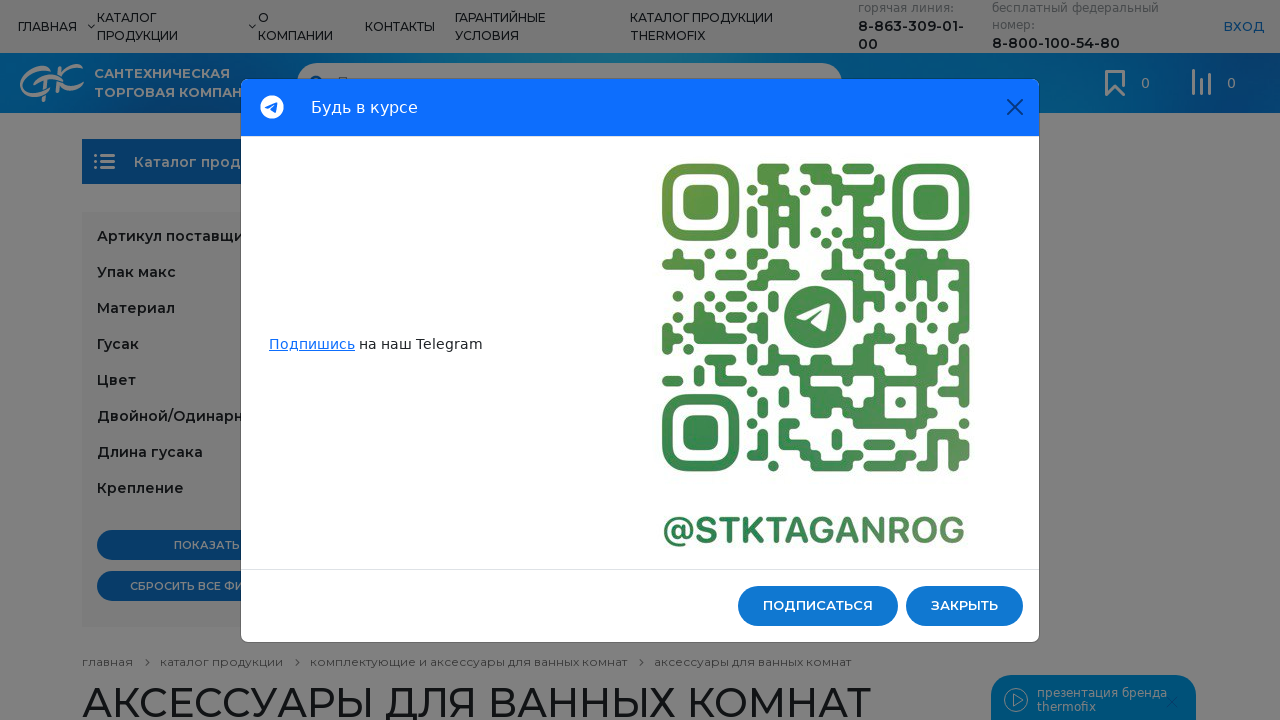

--- FILE ---
content_type: text/html; charset=UTF-8
request_url: https://stk-t.ru/catalog/komplektuyushchie-i-aksessuary-dlya-vannykh-komnat/aksessuary-dlya-vannykh-komnat/
body_size: 47841
content:
<!DOCTYPE html>
<html lang="ru">
	<head>
	<title>Аксессуары для ванных комнат купить </title>
	<meta charset="utf-8" />
	<meta name="viewport" content="width=device-width, minimum-scale=1.0, maximum-scale=1.0, user-scalable=no">
	<meta name="apple-mobile-web-app-capable" content="yes" />
	<meta http-equiv="Content-Type" content="text/html; charset=UTF-8" />
<meta name="robots" content="index, follow" />
<meta name="description" content="Аксессуары для ванных комнат продукция stk-t.ru" />
<link href="/bitrix/js/main/core/css/core.min.css?15615538442854" type="text/css" rel="stylesheet" />

<script type="text/javascript" data-skip-moving="true">(function(w, d, n) {var cl = "bx-core";var ht = d.documentElement;var htc = ht ? ht.className : undefined;if (htc === undefined || htc.indexOf(cl) !== -1){return;}var ua = n.userAgent;if (/(iPad;)|(iPhone;)/i.test(ua)){cl += " bx-ios";}else if (/Android/i.test(ua)){cl += " bx-android";}cl += (/(ipad|iphone|android|mobile|touch)/i.test(ua) ? " bx-touch" : " bx-no-touch");cl += w.devicePixelRatio && w.devicePixelRatio >= 2? " bx-retina": " bx-no-retina";var ieVersion = -1;if (/AppleWebKit/.test(ua)){cl += " bx-chrome";}else if ((ieVersion = getIeVersion()) > 0){cl += " bx-ie bx-ie" + ieVersion;if (ieVersion > 7 && ieVersion < 10 && !isDoctype()){cl += " bx-quirks";}}else if (/Opera/.test(ua)){cl += " bx-opera";}else if (/Gecko/.test(ua)){cl += " bx-firefox";}if (/Macintosh/i.test(ua)){cl += " bx-mac";}ht.className = htc ? htc + " " + cl : cl;function isDoctype(){if (d.compatMode){return d.compatMode == "CSS1Compat";}return d.documentElement && d.documentElement.clientHeight;}function getIeVersion(){if (/Opera/i.test(ua) || /Webkit/i.test(ua) || /Firefox/i.test(ua) || /Chrome/i.test(ua)){return -1;}var rv = -1;if (!!(w.MSStream) && !(w.ActiveXObject) && ("ActiveXObject" in w)){rv = 11;}else if (!!d.documentMode && d.documentMode >= 10){rv = 10;}else if (!!d.documentMode && d.documentMode >= 9){rv = 9;}else if (d.attachEvent && !/Opera/.test(ua)){rv = 8;}if (rv == -1 || rv == 8){var re;if (n.appName == "Microsoft Internet Explorer"){re = new RegExp("MSIE ([0-9]+[\.0-9]*)");if (re.exec(ua) != null){rv = parseFloat(RegExp.$1);}}else if (n.appName == "Netscape"){rv = 11;re = new RegExp("Trident/.*rv:([0-9]+[\.0-9]*)");if (re.exec(ua) != null){rv = parseFloat(RegExp.$1);}}}return rv;}})(window, document, navigator);</script>


<link href="/bitrix/js/ui/fonts/opensans/ui.font.opensans.min.css?15615538421861" type="text/css"  rel="stylesheet" />
<link href="/bitrix/js/main/core/css/core_popup.min.css?157768178515428" type="text/css"  rel="stylesheet" />
<link href="/bitrix/cache/css/s1/stk_catalog/page_38e63303652bc8b99d8f4978fc6cdbd2/page_38e63303652bc8b99d8f4978fc6cdbd2_v1.css?17681962287214" type="text/css"  rel="stylesheet" />
<link href="/bitrix/cache/css/s1/stk_catalog/template_5a762e7ede08b415a795f71119226a0a/template_5a762e7ede08b415a795f71119226a0a_v1.css?17681962289465" type="text/css"  data-template-style="true" rel="stylesheet" />







	
	<link rel="apple-touch-icon" href="/bitrix/templates/.default/apple-touch-icon-iphone.png" />
	<link rel="apple-touch-icon" sizes="72x72" href="/bitrix/templates/.default/apple-touch-icon-ipad.png" />
	<link rel="apple-touch-icon" sizes="114x114" href="/bitrix/templates/.default/apple-touch-icon-iphone-retina.png" />
	<link rel="apple-touch-icon" sizes="144x144" href="/bitrix/templates/.default/apple-touch-icon-ipad-retina.png" />
	<link href="/bitrix/templates/.default/favicon.ico" rel="shortcut icon" type="image/x-icon">
	
	<!-- Bootstrap -->
	<link href="/bitrix/templates/.default/styles/stk-bootstrap.css" rel="stylesheet" crossorigin="anonymous" />
			<link href="https://fonts.googleapis.com/css?family=Montserrat:100,200,300,400,500,600,700,800" rel="stylesheet">
	<link href="https://fonts.googleapis.com/css?family=Roboto:300,400,500,700" rel="stylesheet">
	<link href="https://fonts.googleapis.com/css?family=Montserrat+Alternates:100,100i,200,200i,300,300i,400,400i,500,500i,600,600i,700,700i,800,800i,900,900i" rel="stylesheet">
	<link href="https://fonts.googleapis.com/css?family=Roboto+Condensed:400,700" rel="stylesheet">
	<link rel="stylesheet"  href="/bitrix/templates/.default/node_modules/owl.carousel/dist/assets/owl.carousel.min.css">
	<link rel="stylesheet"  href="/bitrix/templates/.default/node_modules/slick-carousel/slick/slick.css">
	<link rel="stylesheet"  href="/bitrix/templates/.default/node_modules/select2/dist/css/select2.min.css">
	<link rel="stylesheet"  href="/bitrix/templates/.default/node_modules/@fancyapps/fancybox/dist/jquery.fancybox.min.css">
	<link rel="stylesheet" href="/bitrix/templates/.default/styles/styles.css?serial=20260120" media="all" />
	<link rel="stylesheet" type="text/css" href="/bitrix/templates/.default/styles/print.css">
	<link rel="stylesheet" type="text/css" href="/fontawesome/css/all.min.css" />
	
			<!-- Bootstrap -->
		<!-- FontAwesome -->
	<!-- Yandex.Metrika counter -->
<script data-skip-moving='true' type="text/javascript" >
   (function(m,e,t,r,i,k,a){m[i]=m[i]||function(){(m[i].a=m[i].a||[]).push(arguments)};
   m[i].l=1*new Date();k=e.createElement(t),a=e.getElementsByTagName(t)[0],k.async=1,k.src=r,a.parentNode.insertBefore(k,a)})
   (window, document, "script", "https://mc.yandex.ru/metrika/tag.js", "ym");

   ym(75913375, "init", {
        clickmap:true,
        trackLinks:true,
        accurateTrackBounce:true,
        webvisor:true
   });
</script>
<noscript><div><img src="https://mc.yandex.ru/watch/75913375" style="position:absolute; left:-9999px;" alt="" /></div></noscript>
<!-- /Yandex.Metrika counter --></head>
		<body>
			<!-- Google tag (gtag.js) -->
								
			<!--end google -->
			
		<!-- Yandex.Metrika counter -->
				<noscript><div><img src="https://mc.yandex.ru/watch/92621104" style="position:absolute; left:-9999px;" alt="" /></div></noscript>
		<!-- /Yandex.Metrika counter -->

			<!-- Yandex.Metrika counter -->
				<noscript><div><img src="https://mc.yandex.ru/watch/92536043" style="position:absolute; left:-9999px;" alt="" /></div></noscript>
		<!-- /Yandex.Metrika counter -->

			<svg style="display: none;"><defs>
<!-- width="19" height="18" viewBox="0 0 19 18"-->
		<g id="svg-enter">
			<path fill-rule="evenodd" clip-rule="evenodd" d="M1.58579 0.585786C1.96086 0.210714 2.46957 0 3 0H17C18.11 0 19 0.89 19 2V16C19 17.1 18.11 18 17 18H3C2.46957 18 1.96086 17.7893 1.58579 17.4142C1.21071 17.0391 1 16.5304 1 16V12H3V16H17V2H3V6H1V2C1 1.46957 1.21071 0.960859 1.58579 0.585786ZM9.67 10L7.08 12.59L8.5 14L13.5 9L8.5 4L7.08 5.41L9.67 8H0V10H9.67Z"/>
		</g>
	<!--width="19" height="12" viewBox="0 0 19 12"-->
	<g id="svg-vk">
		<path d="M18.9739 1.36161C18.9739 1.36161 18.8411 0.982143 18.0158 1.0865L15.2836 1.10547C15.0749 1.07701 14.9231 1.16239 14.9231 1.16239C14.9231 1.16239 14.7619 1.24777 14.686 1.45647C14.2401 2.60435 13.6709 3.59096 13.6709 3.59096C12.4566 5.65904 11.9633 5.77288 11.7641 5.64007C11.2992 5.34598 11.4226 4.44475 11.4226 3.79967C11.4226 1.7885 11.7261 0.953683 10.8249 0.73549C10.5308 0.669084 10.3126 0.621651 9.54422 0.612165C8.5671 0.602678 7.74177 0.612165 7.27693 0.839844C6.96387 0.991629 6.7267 1.33315 6.869 1.35212C7.04925 1.38058 7.45717 1.46596 7.67536 1.76004C7.67536 1.76004 7.91253 2.149 7.95047 3.00279C8.05483 5.36496 7.57101 5.65904 7.57101 5.65904C7.20103 5.85826 6.55594 5.52623 5.60728 3.57199C5.60728 3.57199 5.05706 2.60435 4.63016 1.54185C4.55427 1.34263 4.40248 1.23828 4.40248 1.23828C4.40248 1.23828 4.23172 1.10547 3.98507 1.06752L1.38574 1.0865C0.987305 1.0865 0.845006 1.26674 0.845006 1.26674C0.845006 1.26674 0.702706 1.41853 0.835519 1.73158C2.86565 6.50335 5.18039 8.89397 5.18039 8.89397C5.18039 8.89397 7.2959 11.1044 9.69601 10.9526H10.787C11.119 10.9241 11.2898 10.7439 11.2898 10.7439C11.2898 10.7439 11.4415 10.5731 11.4321 10.26C11.4131 8.79911 12.0961 8.58092 12.0961 8.58092C12.7602 8.37221 13.614 9.99442 14.5247 10.6205C14.5247 10.6205 15.2172 11.0949 15.739 10.9905L18.1676 10.9526C19.4482 10.9431 18.8411 9.88058 18.8411 9.88058C18.7937 9.7952 18.4901 9.14062 17.0292 7.78404C15.5113 6.37054 15.7105 6.59821 17.5509 4.15067C18.6703 2.66127 19.1162 1.75056 18.9739 1.36161Z" />
	</g>

	<!--width="16" height="16" viewBox="0 0 16 16"-->
	<g id="svg-search">
		<path fill-rule="evenodd" clip-rule="evenodd" d="M10.3972 12.1811C7.94851 13.8034 4.61686 13.5358 2.45946 11.3784C-0.00340474 8.91551 -0.00340474 4.92232 2.45946 2.45946C4.92232 -0.00340474 8.91551 -0.00340474 11.3784 2.45946C13.5358 4.61691 13.8034 7.94867 12.181 10.3974L15.5404 13.7568C16.033 14.2494 16.033 15.048 15.5404 15.5406C15.0478 16.0331 14.2492 16.0331 13.7566 15.5406L10.3972 12.1811ZM9.58519 9.60397C8.10667 11.0724 5.71789 11.0692 4.24324 9.59459C2.76547 8.11682 2.76547 5.72102 4.24324 4.24324C5.72102 2.76547 8.11682 2.76547 9.59459 4.24324C11.0694 5.71802 11.0724 8.10709 9.60359 9.58558C9.60053 9.58857 9.59749 9.59158 9.59446 9.59461C9.59135 9.59772 9.58826 9.60084 9.58519 9.60397Z" fill="#1078D1"/>
	</g>

	<!--width="9" height="11" viewBox="0 0 9 11"-->
	<g id="svg-upload">
		<path d="M3 8V4H0L4.5 0L9 4H6V8H3ZM0 11V10H9V11H0Z" fill="white"/>
	</g>	
	
	<!--width="14" height="14" viewBox="0 0 14 14"-->
	<g id="svg-file">
		<path d="M6.55504 6.3161C6.72869 6.14245 6.72869 5.86028 6.55504 5.68664C6.3814 5.513 6.09923 5.513 5.92558 5.68664L3.57055 8.04168C3.169 8.44323 2.95194 8.96416 2.95194 9.5285C2.95194 10.0928 3.169 10.6138 3.57055 11.0153C4.39535 11.8401 5.73024 11.8401 6.54419 11.0153L11.862 5.69749C12.4155 5.144 12.7194 4.40602 12.7194 3.62462C12.7194 2.84323 12.4155 2.10524 11.862 1.55176C10.7116 0.401368 8.85582 0.401368 7.70543 1.55176L2.39845 6.85873C1.68217 7.57501 1.29148 8.5192 1.29148 9.5285C1.29148 10.5378 1.68217 11.4928 2.39845 12.1983C3.11473 12.9145 4.05892 13.3052 5.06822 13.3052C6.07752 13.3052 7.03256 12.9145 7.73799 12.1983L10.093 9.84323C10.2667 9.66958 10.2667 9.38741 10.093 9.21377C9.91938 9.04013 9.63721 9.04013 9.46357 9.21377L7.10853 11.5688C6.56589 12.1114 5.83876 12.4153 5.06822 12.4153C4.29768 12.4153 3.57055 12.1114 3.02791 11.5688C2.48527 11.0262 2.1814 10.299 2.1814 9.5285C2.1814 8.75796 2.48527 8.03082 3.02791 7.48819L8.33489 2.18121C8.72558 1.79052 9.23566 1.58431 9.7783 1.58431C10.3209 1.58431 10.8419 1.80137 11.2217 2.18121C11.6124 2.57191 11.8186 3.08199 11.8186 3.62462C11.8186 4.16726 11.6016 4.68819 11.2217 5.06803L5.90388 10.3859C5.43721 10.8525 4.66667 10.8525 4.18915 10.3859C3.96124 10.158 3.83101 9.85408 3.83101 9.5285C3.83101 9.20292 3.96124 8.89904 4.18915 8.67113L6.55504 6.3161Z" fill="#1078D1"/>
	</g>	
	
	<!--width="12" height="12" viewBox="0 0 12 12"-->
	<g  id="svg-file-close">
		<path d="M1 11L11 1" stroke-width="2" stroke-linecap="round" stroke-linejoin="round"/>
		<path d="M1 1L11 11"  stroke-width="2" stroke-linecap="round" stroke-linejoin="round"/>
	</g>


	<!--width="52" height="52" viewBox="0 0 52 52"-->
	<g id="svg-form-ok-b">
		<path d="M46.8 26C46.8 31.5165 44.6086 36.8071 40.7078 40.7078C36.8071 44.6086 31.5165 46.8 26 46.8C20.4835 46.8 15.1929 44.6086 11.2922 40.7078C7.39142 36.8071 5.2 31.5165 5.2 26C5.2 20.4835 7.39142 15.1929 11.2922 11.2922C15.1929 7.39142 20.4835 5.2 26 5.2C27.976 5.2 29.9 5.486 31.72 6.006L35.802 1.924C32.786 0.676 29.484 0 26 0C22.5856 0 19.2047 0.67251 16.0502 1.97913C12.8958 3.28575 10.0295 5.2009 7.61522 7.61522C2.73928 12.4912 0 19.1044 0 26C0 32.8956 2.73928 39.5088 7.61522 44.3848C10.0295 46.7991 12.8958 48.7142 16.0502 50.0209C19.2047 51.3275 22.5856 52 26 52C32.8956 52 39.5088 49.2607 44.3848 44.3848C49.2607 39.5088 52 32.8956 52 26H46.8ZM15.366 21.008L11.7 24.7L23.4 36.4L49.4 10.4L45.734 6.708L23.4 29.042L15.366 21.008Z" fill="#569BCD"/>
	</g>


	<!--width="17" height="17" viewBox="0 0 17 17"-->
	<g id="svg-close-popup">
		<path fill-rule="evenodd" clip-rule="evenodd" d="M2.12109 0L0 2.12132L6.01074 8.13173L0 14.1421L2.12109 16.2635L8.13184 10.2529L14.1426 16.2635L16.2637 14.1421L10.2529 8.13173L16.2637 2.12132L14.1426 0L8.13184 6.01056L2.12109 0Z" />
	</g>

	<!--width="76" height="76" viewBox="0 0 76 76"-->
	<g id="svg-form-ok">
		<path d="M68.4 38C68.4 46.0626 65.1972 53.7949 59.496 59.496C53.7949 65.1971 46.0626 68.4 38 68.4C29.9374 68.4 22.2051 65.1971 16.504 59.496C10.8028 53.7949 7.6 46.0626 7.6 38C7.6 29.9374 10.8028 22.2051 16.504 16.504C22.2051 10.8028 29.9374 7.6 38 7.6C40.888 7.6 43.7 8.018 46.36 8.778L52.326 2.812C47.918 0.988 43.092 0 38 0C33.0098 0 28.0684 0.982899 23.458 2.89258C18.8477 4.80226 14.6586 7.60132 11.1299 11.1299C4.00356 18.2563 0 27.9218 0 38C0 48.0782 4.00356 57.7437 11.1299 64.87C14.6586 68.3987 18.8477 71.1977 23.458 73.1074C28.0684 75.0171 33.0098 76 38 76C48.0782 76 57.7437 71.9964 64.8701 64.87C71.9964 57.7437 76 48.0782 76 38H68.4ZM22.458 30.704L17.1 36.1L34.2 53.2L72.2 15.2L66.842 9.804L34.2 42.446L22.458 30.704Z" />
	</g>


	<!--width="11" height="11" viewBox="0 0 11 11"-->
	<g id="svg-edit">
		<path d="M10.8213 2.47007C11.0596 2.23177 11.0596 1.83461 10.8213 1.60853L9.39147 0.178725C9.16539 -0.0595751 8.76823 -0.0595751 8.52993 0.178725L7.40564 1.2969L9.69699 3.58825L10.8213 2.47007ZM0 8.70865V11H2.29135L9.0493 4.23594L6.75795 1.94459L0 8.70865Z" />
	</g>

	<!--width="21" height="15" viewBox="0 0 21 15"-->
	<g id="svg-catalog-btn">
		<path fill-rule="evenodd" clip-rule="evenodd" d="M19.5 -1.31134e-07C20.3284 -5.87109e-08 21 0.671572 21 1.5C21 2.32843 20.3284 3 19.5 3L7.5 3C6.67157 3 6 2.32843 6 1.5C6 0.671571 6.67157 -1.25263e-06 7.5 -1.18021e-06L19.5 -1.31134e-07ZM1.5 -1.70474e-06C2.32842 -1.63232e-06 3 0.671573 3 1.5C3 2.32843 2.32842 3 1.5 3C0.67157 3 -4.01825e-06 2.32843 -3.94583e-06 1.5C-3.87341e-06 0.671573 0.67157 -1.77717e-06 1.5 -1.70474e-06ZM3 7.5C3 6.67157 2.32842 6 1.5 6C0.671569 6 -4.39794e-06 6.67157 -4.47037e-06 7.5C-4.54279e-06 8.32843 0.671569 9 1.5 9C2.32842 9 3 8.32843 3 7.5ZM19.5 6C20.3284 6 21 6.67157 21 7.5C21 8.32843 20.3284 9 19.5 9L7.5 9C6.67157 9 6 8.32843 6 7.5C6 6.67157 6.67157 6 7.5 6L19.5 6ZM3 13.5C3 12.6716 2.32842 12 1.5 12C0.671571 12 -3.01513e-06 12.6716 -3.08756e-06 13.5C-3.15998e-06 14.3284 0.67157 15 1.5 15C2.32842 15 3 14.3284 3 13.5ZM19.5 12C20.3284 12 21 12.6716 21 13.5C21 14.3284 20.3284 15 19.5 15L7.5 15C6.67157 15 6 14.3284 6 13.5C6 12.6716 6.67157 12 7.5 12L19.5 12Z" fill="white"/>
	</g>

	<!--width="72" height="64" viewBox="0 0 72 64"-->
	<g id="svg-photo">
		<path d="M7.2 7.11111H18L25.2 0H46.8L54 7.11111H64.8C66.7096 7.11111 68.5409 7.86031 69.8912 9.19391C71.2414 10.5275 72 12.3362 72 14.2222V56.8889C72 58.7749 71.2414 60.5836 69.8912 61.9172C68.5409 63.2508 66.7096 64 64.8 64H7.2C5.29044 64 3.45909 63.2508 2.10883 61.9172C0.758569 60.5836 0 58.7749 0 56.8889V14.2222C0 12.3362 0.758569 10.5275 2.10883 9.19391C3.45909 7.86031 5.29044 7.11111 7.2 7.11111ZM36 17.7778C31.2261 17.7778 26.6477 19.6508 23.2721 22.9848C19.8964 26.3187 18 30.8406 18 35.5556C18 40.2705 19.8964 44.7924 23.2721 48.1263C26.6477 51.4603 31.2261 53.3333 36 53.3333C40.7739 53.3333 45.3523 51.4603 48.7279 48.1263C52.1036 44.7924 54 40.2705 54 35.5556C54 30.8406 52.1036 26.3187 48.7279 22.9848C45.3523 19.6508 40.7739 17.7778 36 17.7778ZM36 24.8889C38.8643 24.8889 41.6114 26.0127 43.6368 28.0131C45.6621 30.0135 46.8 32.7266 46.8 35.5556C46.8 38.3845 45.6621 41.0976 43.6368 43.098C41.6114 45.0984 38.8643 46.2222 36 46.2222C33.1357 46.2222 30.3886 45.0984 28.3632 43.098C26.3379 41.0976 25.2 38.3845 25.2 35.5556C25.2 32.7266 26.3379 30.0135 28.3632 28.0131C30.3886 26.0127 33.1357 24.8889 36 24.8889Z" fill="white"/>
	</g>

	<!--width="20" height="20" viewBox="0 0 20 20"-->
	<g id="svg-close">
		<path fill-rule="evenodd" clip-rule="evenodd" d="M16.9391 18.7381C17.5249 19.3239 18.4746 19.3239 19.0604 18.7381C19.6462 18.1523 19.6462 17.2026 19.0604 16.6168L12.2424 9.79877L18.7381 3.30308C19.3239 2.7173 19.3239 1.76755 18.7381 1.18176C18.1523 0.595977 17.2026 0.595977 16.6168 1.18176L10.1211 7.67745L3.50409 1.06043C2.9183 0.474647 1.96855 0.474647 1.38277 1.06043C0.796982 1.64622 0.796982 2.59597 1.38277 3.18175L7.99978 9.79877L1.06043 16.7381C0.474647 17.3239 0.474647 18.2736 1.06043 18.8594C1.64622 19.4452 2.59597 19.4452 3.18175 18.8594L10.1211 11.9201L16.9391 18.7381Z" fill="white"/>
	</g>

		<!--width="20" height="20" viewBox="0 0 20 20"-->
		<g id="svg-close-blue">
		<path fill-rule="evenodd" clip-rule="evenodd" d="M16.9391 18.7381C17.5249 19.3239 18.4746 19.3239 19.0604 18.7381C19.6462 18.1523 19.6462 17.2026 19.0604 16.6168L12.2424 9.79877L18.7381 3.30308C19.3239 2.7173 19.3239 1.76755 18.7381 1.18176C18.1523 0.595977 17.2026 0.595977 16.6168 1.18176L10.1211 7.67745L3.50409 1.06043C2.9183 0.474647 1.96855 0.474647 1.38277 1.06043C0.796982 1.64622 0.796982 2.59597 1.38277 3.18175L7.99978 9.79877L1.06043 16.7381C0.474647 17.3239 0.474647 18.2736 1.06043 18.8594C1.64622 19.4452 2.59597 19.4452 3.18175 18.8594L10.1211 11.9201L16.9391 18.7381Z" fill="#1078d1"/>
	</g>

	<!--width="12" height="12" viewBox="0 0 12 12"-->
	<g id="svg-close-middle">
			<path d="M1 11L11 1" stroke-width="2" stroke-linecap="round" stroke-linejoin="round"/>
			<path d="M1 1L11 11" stroke-width="2" stroke-linecap="round" stroke-linejoin="round"/></g>


	<!--width="20" height="18" viewBox="0 0 20 18"-->
	<g id="svg-print">
		<path d="M16 0H4V4H16V0ZM17 9C16.7348 9 16.4804 8.89464 16.2929 8.70711C16.1054 8.51957 16 8.26522 16 8C16 7.73478 16.1054 7.48043 16.2929 7.29289C16.4804 7.10536 16.7348 7 17 7C17.2652 7 17.5196 7.10536 17.7071 7.29289C17.8946 7.48043 18 7.73478 18 8C18 8.26522 17.8946 8.51957 17.7071 8.70711C17.5196 8.89464 17.2652 9 17 9ZM14 16H6V11H14V16ZM17 5H3C2.20435 5 1.44129 5.31607 0.87868 5.87868C0.316071 6.44129 0 7.20435 0 8V14H4V18H16V14H20V8C20 7.20435 19.6839 6.44129 19.1213 5.87868C18.5587 5.31607 17.7956 5 17 5Z" />
	</g>
	
	<!--width="22" height="17" viewBox="0 0 22 17"-->
	<g id="svg-basket-small">
		<rect x="15" width="7" height="2" rx="1" fill="white"/>
		<rect y="10" width="17" height="2" rx="1" fill="white"/>
		<rect y="5" width="13" height="2" rx="1" fill="white"/>
		<rect width="13" height="2" rx="1" fill="white"/>
		<rect x="17" width="12" height="2" rx="1" transform="rotate(90 17 0)" fill="white"/>
		<circle cx="13.5" cy="15.5" r="1.5" fill="white"/>
		<circle cx="3.5" cy="15.5" r="1.5" fill="white"/>
	</g>

	<!--width="22" height="20" viewBox="0 0 22 20"-->
	<g id="svg-basket-middle">
		<rect x="15" width="7" height="3" rx="1.5" />
		<rect y="11" width="18" height="3" rx="1.5"  />
		<rect y="6" width="13" height="3" rx="1.5"  />
		<rect y="1" width="13" height="3" rx="1.5"  />
		<rect x="18" width="14" height="3" rx="1.5" transform="rotate(90 18 0)"  />
		<circle cx="15" cy="18" r="2"  />
		<circle cx="5" cy="18" r="2"  />
	</g>
	
		<!--width="18" height="18" viewBox="0 0 18 18"-->
	<g id="svg-basket-small-header">
<path d="M14.0052 1.89776C14.0564 1.3935 14.4822 1 15 1H17C17.5523 1 18 1.44772 18 2C18 2.55228 17.5523 3 17 3H16V12C16 12.5523 15.5523 13 15 13H1C0.447715 13 0 12.5523 0 12C0 11.4477 0.447715 11 1 11H14V2C14 1.96548 14.0017 1.93137 14.0052 1.89776Z" />
<path d="M1 7C0.447715 7 0 7.44772 0 8C0 8.55228 0.447715 9 1 9H11C11.5523 9 12 8.55228 12 8C12 7.44772 11.5523 7 11 7H1Z" />
<path d="M0 4C0 3.44772 0.447715 3 1 3H11C11.5523 3 12 3.44772 12 4C12 4.55228 11.5523 5 11 5H1C0.447715 5 0 4.55228 0 4Z" />
<path d="M13 15.5C13 16.3284 12.3284 17 11.5 17C10.6716 17 10 16.3284 10 15.5C10 14.6716 10.6716 14 11.5 14C12.3284 14 13 14.6716 13 15.5Z" />
<path d="M3.5 17C4.32843 17 5 16.3284 5 15.5C5 14.6716 4.32843 14 3.5 14C2.67157 14 2 14.6716 2 15.5C2 16.3284 2.67157 17 3.5 17Z" />
	</g>
	
	<!--width="32" height="32" viewBox="0 0 32 32"-->
	<g id="svg-basket">
		<rect x="24" y="2" width="8" height="3" rx="1.5" />
		<rect x="2" y="18" width="25" height="3" rx="1.5" />
		<rect x="2" y="11" width="18" height="3" rx="1.5" />
		<rect x="2" y="4" width="18" height="3" rx="1.5" />
		<rect x="27" y="2" width="19" height="3" rx="1.5" transform="rotate(90 27 2)" />
		<circle cx="22" cy="27" r="2" />
		<circle cx="8" cy="27" r="2" />
	</g>
	
	<!--width="32" height="32" viewBox="0 0 32 32"-->
	<g id="svg-srav">
		<path fill-rule="evenodd" clip-rule="evenodd" d="M8.5 2C7.67157 2 7 2.67157 7 3.5L7 26.5C7 27.3284 7.67157 28 8.5 28C9.32843 28 10 27.3284 10 26.5L10 3.5C10 2.67157 9.32843 2 8.5 2ZM16.5 11C15.6716 11 15 11.6716 15 12.5L15 26.5C15 27.3284 15.6716 28 16.5 28C17.3284 28 18 27.3284 18 26.5L18 12.5C18 11.6716 17.3284 11 16.5 11ZM23 7.5C23 6.67157 23.6716 6 24.5 6C25.3284 6 26 6.67157 26 7.5L26 26.5C26 27.3284 25.3284 28 24.5 28C23.6716 28 23 27.3284 23 26.5L23 7.5Z" />
	</g>

	<!--width="15" height="19" viewBox="0 0 15 19"-->
	<g id="svg-srav-middle">
		<path fill-rule="evenodd" clip-rule="evenodd" d="M1.5 -6.55671e-08C0.671573 -2.93554e-08 2.93554e-08 0.671573 6.55671e-08 1.5L7.64949e-07 17.5C8.01161e-07 18.3284 0.671573 19 1.5 19C2.32843 19 3 18.3284 3 17.5L3 1.5C3 0.671573 2.32843 -1.01779e-07 1.5 -6.55671e-08ZM7.5 7C6.67157 7 6 7.67157 6 8.5L6 17.5C6 18.3284 6.67157 19 7.5 19C8.32843 19 9 18.3284 9 17.5L9 8.5C9 7.67157 8.32843 7 7.5 7ZM12 4.5C12 3.67157 12.6716 3 13.5 3C14.3284 3 15 3.67157 15 4.5L15 17.5C15 18.3284 14.3284 19 13.5 19C12.6716 19 12 18.3284 12 17.5L12 4.5Z" />	
	</g>
	
	<!--width="18" height="18" viewBox="0 0 18 18"-->
	<g id="svg-srav-small-header">
		<path d="M4 2C4.55228 2 5 2.44772 5 3V14C5 14.5523 4.55228 15 4 15C3.44772 15 3 14.5523 3 14V3C3 2.44772 3.44772 2 4 2Z" />
		<path d="M9 6C9.55228 6 10 6.44772 10 7L10 14C10 14.5523 9.55229 15 9 15C8.44772 15 8 14.5523 8 14L8 7C8 6.44772 8.44772 6 9 6Z" />
		<path d="M15 5C15 4.44772 14.5523 4 14 4C13.4477 4 13 4.44772 13 5V14C13 14.5523 13.4477 15 14 15C14.5523 15 15 14.5523 15 14V5Z"/>
	</g>

	<!--width="12" height="12" viewBox="0 0 12 12"-->
	<g id="svg-srav-card">
		<path fill-rule="evenodd" clip-rule="evenodd" d="M1 0C1.55228 0 2 0.447715 2 1V11C2 11.5523 1.55228 12 1 12C0.447715 12 0 11.5523 0 11V1C0 0.447715 0.447715 0 1 0ZM6 4C6.55228 4 7 4.44772 7 5L7 11C7 11.5523 6.55229 12 6 12C5.44772 12 5 11.5523 5 11L5 5C5 4.44772 5.44772 4 6 4ZM12 3C12 2.44772 11.5523 2 11 2C10.4477 2 10 2.44772 10 3V11C10 11.5523 10.4477 12 11 12C11.5523 12 12 11.5523 12 11V3Z"/>
	</g>

	<!--width="33" height="32" viewBox="0 0 33 32"-->
	<g id="svg-izb">
		<path fill-rule="evenodd" clip-rule="evenodd" d="M25.8023 3.03047C26.4858 3.17034 27 3.77513 27 4.5L27 18.5C27 19.3284 26.3284 20 25.5 20C24.6716 20 24 19.3284 24 18.5L24 6L10 6L10 23.9488L15.945 18.0038C16.4294 17.5194 17.1627 17.4355 17.7333 17.7523C17.8967 17.825 18.0497 17.9284 18.1838 18.0624L26.5976 26.4762C27.1834 27.062 27.1834 28.0118 26.5976 28.5975C26.0118 29.1833 25.0621 29.1833 24.4763 28.5975L17.0351 21.1563L9.59387 28.5975C9.00808 29.1833 8.05833 29.1833 7.47255 28.5975C7.44756 28.5726 7.42364 28.5469 7.40079 28.5207C7.15209 28.2529 7 27.8942 7 27.5L7 4.50256C7 4.50171 7 4.50085 7 4.5C7 3.67157 7.67157 3 8.5 3L25.5 3C25.6036 3 25.7047 3.01049 25.8023 3.03047Z"/>
	</g>

	<!--width="16" height="19" viewBox="0 0 16 19"-->
	<g id="svg-izb-middle">
		<path fill-rule="evenodd" clip-rule="evenodd" d="M1.5 -6.55671e-08C0.671573 -2.93554e-08 2.93554e-08 0.671573 6.55671e-08 1.5L7.64949e-07 17.5C8.01161e-07 18.3284 0.671573 19 1.5 19C2.17708 19 2.74938 18.5514 2.93589 17.9352L7.59742 13.2737L12.6259 18.3021C13.2135 18.8898 14.1663 18.8898 14.754 18.3021C15.3417 17.7145 15.3417 16.7617 14.754 16.174L8.85476 10.2747C8.80359 10.2006 8.745 10.13 8.679 10.064C8.09133 9.47628 7.13853 9.47628 6.55086 10.064L3 13.6148L3 3L12 3L12 10.5C12 11.3284 12.6716 12 13.5 12C14.3284 12 15 11.3284 15 10.5L15 1.5C15 0.671573 14.3284 -6.26315e-07 13.5 -5.90104e-07L1.5 -6.55671e-08Z" />	
	</g>

	<!--width="18" height="18" viewBox="0 0 18 18"-->
	<g id="svg-izb-small-header">
		<path d="M4 2C3.44775 2 3 2.44772 3 3V15C3 15.4037 3.2428 15.7678 3.61536 15.9231C3.98804 16.0784 4.41748 15.9943 4.70422 15.71L9.5 10.9538L14.2958 15.71C14.688 16.0989 15.3212 16.0963 15.7101 15.7042C16.0989 15.312 16.0963 14.6789 15.7042 14.29L10.2042 8.83542C9.81433 8.4488 9.18567 8.4488 8.79578 8.83542L5 12.5999V4H14V9.54546C14 10.0977 14.4478 10.5455 15 10.5455C15.5522 10.5455 16 10.0977 16 9.54546V3C16 2.44772 15.5522 2 15 2H4Z" />
	</g>	
		
	
	<!--width="13" height="13" viewBox="0 0 13 13"-->
	<g id="svg-izb-card">
			<path d="M12 6.54545V1H1V12L6.5 6.54545L12 12" stroke-width="2" stroke-linecap="round" stroke-linejoin="round"/>
	</g>

	<!--width="35" height="24" viewBox="0 0 35 24"-->
	<g id="svg-gamburger">
		<path fill-rule="evenodd" clip-rule="evenodd" d="M0 2C0 0.895431 0.895431 0 2 0H33C34.1046 0 35 0.895431 35 2C35 3.10457 34.1046 4 33 4H2C0.89543 4 0 3.10457 0 2ZM9 12C9 10.8954 9.89543 10 11 10H33C34.1046 10 35 10.8954 35 12C35 13.1046 34.1046 14 33 14H11C9.89543 14 9 13.1046 9 12ZM6 20C4.89543 20 4 20.8954 4 22C4 23.1046 4.89543 24 6 24H33C34.1046 24 35 23.1046 35 22C35 20.8954 34.1046 20 33 20H6Z" fill="white"/>
	</g>

	<!--width="13" height="8" viewBox="0 0 13 8"-->
	<g id="svg-back">
		<path fill-rule="evenodd" clip-rule="evenodd" d="M4.24295 6.36401L3.53553 7.07142L1.19209e-07 3.53589L3.53553 0.000354826L4.24295 0.707769L1.41483 3.53589L4.24295 6.36401Z" />
		<rect x="1" y="3" width="12" height="1" />
	</g>

	<!--width="11" height="12" viewBox="0 0 11 12"-->
	<g id="svg-down-white">
			<path fill-rule="evenodd" clip-rule="evenodd" d="M1.50024 4.49976L0 6L5.50025 11.5003L11.0005 6L9.50051 4.50001L5.5005 8.50002L1.50024 4.49976Z" fill="white"/>
	</g>

	<!--width="64" height="38" viewBox="0 0 64 38"-->
	<g id="svg-logo">
		<path fill-rule="evenodd" clip-rule="evenodd" d="M25.9251 30.9461L25.4066 36.1215C25.3024 37.1582 24.3859 38 23.3602 38C22.3354 38 21.5879 37.1582 21.6913 36.1215L22.0113 32.9353C23.0222 32.5156 24.5278 31.8275 25.9251 30.9461ZM30.2943 23.2528C17.2926 31.488 5.43457 30.6933 2.79089 23.3973C0.148031 16.1005 15.0066 2.95259 30.9368 7.72074C26.8745 -7.01576 -3.99554 8.15443 0.433568 23.6138C4.86267 39.0739 29.7224 33.2219 30.2943 23.2528ZM36.5909 17.1645C37.3688 17.3603 38.1409 17.5867 38.9064 17.8361C40.2496 18.2773 41.5287 18.8762 42.6052 18.8547C46.2992 22.9967 55.1812 23.4196 64 17.4148C62.6708 26.3076 45.4844 30.8742 39.8688 21.5139L39.3027 27.1215C39.1985 28.1582 38.282 29 37.2563 29C36.2315 29 35.484 28.1582 35.5874 27.1215L36.5909 17.1645ZM22.7087 25.9805L23.6548 16.5516C17.094 18.7366 14.3625 22.4605 13.4353 21.0851C12.3638 19.4957 17.3639 12.3443 27.7942 10.6822C37.3441 9.16143 44.1527 15.8114 43.2953 17.4148C42.4526 18.991 36.2964 14.0444 27.4669 15.5818L26.5971 24.249C25.5739 24.7728 24.4023 25.3444 22.7087 25.9805ZM37.2563 10.5278L37.8922 4.19089C37.9964 3.15415 38.913 2.31237 39.9378 2.31237C40.9634 2.31237 41.7109 3.15415 41.6067 4.19089L41.1858 8.39152C47.3617 0.371902 61.4023 -3.8593 63.0179 4.75345C52.7221 1.44085 43.3224 7.1714 41.3359 12.7714C40.1035 11.8173 38.7218 11.0738 37.2563 10.5278Z" fill="white"/>
	</g>

	<!--width="11" height="18" viewBox="0 0 11 18"-->
	<g id="svg-odn">
		<path d="M5.5132 9.03292C7.88485 9.03292 9.82012 7.10714 9.82012 4.73549C9.82012 2.35435 7.88485 0.42857 5.5132 0.42857C3.14155 0.42857 1.20628 2.35435 1.20628 4.73549C1.20628 7.10714 3.14155 9.03292 5.5132 9.03292ZM5.5132 2.61049C6.68005 2.61049 7.62871 3.55915 7.62871 4.73549C7.62871 5.90234 6.68005 6.851 5.5132 6.851C4.34635 6.851 3.39769 5.90234 3.39769 4.73549C3.39769 3.55915 4.34635 2.61049 5.5132 2.61049ZM10.4747 9.55469C10.228 9.07087 9.5545 8.66295 8.66275 9.36496C8.66275 9.36496 7.45796 10.3231 5.5132 10.3231C3.56845 10.3231 2.36365 9.36496 2.36365 9.36496C1.47191 8.66295 0.798357 9.07087 0.551706 9.55469C0.134295 10.4085 0.608625 10.8164 1.6901 11.5184C2.6103 12.1066 3.8815 12.3248 4.69735 12.4102L4.01432 13.0932C3.04668 14.0513 2.12648 14.981 1.48139 15.6261C1.09244 16.0151 1.09244 16.6412 1.48139 17.0206L1.59523 17.144C1.9747 17.5234 2.60081 17.5234 2.98976 17.144L5.52269 14.6016C6.49032 15.5692 7.42001 16.4989 8.05561 17.144C8.44456 17.5234 9.07068 17.5234 9.45963 17.144L9.57347 17.0206C9.95293 16.6412 9.95293 16.0151 9.57347 15.6261L7.04054 13.0932L6.34802 12.4102C7.17336 12.3248 8.42559 12.0971 9.3363 11.5184C10.4178 10.8164 10.8921 10.4085 10.4747 9.55469Z" />
	</g>
	
	<!--width="18" height="17" viewBox="0 0 18 17"-->
	<g id="svg-ins">
		<path d="M11.721 8.21429C11.721 9.70926 10.5017 10.9286 9.00675 10.9286C7.51177 10.9286 6.29246 9.70926 6.29246 8.21429C6.29246 6.71931 7.51177 5.5 9.00675 5.5C10.5017 5.5 11.721 6.71931 11.721 8.21429ZM13.1842 8.21429C13.1842 5.9029 11.3181 4.03683 9.00675 4.03683C6.69537 4.03683 4.82929 5.9029 4.82929 8.21429C4.82929 10.5257 6.69537 12.3917 9.00675 12.3917C11.3181 12.3917 13.1842 10.5257 13.1842 8.21429ZM14.3293 3.86719C14.3293 3.32645 13.8946 2.89174 13.3538 2.89174C12.8131 2.89174 12.3784 3.32645 12.3784 3.86719C12.3784 4.40792 12.8131 4.84263 13.3538 4.84263C13.8946 4.84263 14.3293 4.40792 14.3293 3.86719ZM9.00675 1.5346C10.1942 1.5346 12.7389 1.43917 13.8098 1.86328C14.1809 2.01172 14.4565 2.19196 14.7428 2.47824C15.0291 2.76451 15.2093 3.04018 15.3578 3.41127C15.7819 4.48214 15.6864 7.02679 15.6864 8.21429C15.6864 9.40179 15.7819 11.9464 15.3578 13.0173C15.2093 13.3884 15.0291 13.6641 14.7428 13.9503C14.4565 14.2366 14.1809 14.4169 13.8098 14.5653C12.7389 14.9894 10.1942 14.894 9.00675 14.894C7.81925 14.894 5.27461 14.9894 4.20374 14.5653C3.83264 14.4169 3.55697 14.2366 3.2707 13.9503C2.98443 13.6641 2.80418 13.3884 2.65574 13.0173C2.23164 11.9464 2.32706 9.40179 2.32706 8.21429C2.32706 7.02679 2.23164 4.48214 2.65574 3.41127C2.80418 3.04018 2.98443 2.76451 3.2707 2.47824C3.55697 2.19196 3.83264 2.01172 4.20374 1.86328C5.27461 1.43917 7.81925 1.5346 9.00675 1.5346ZM17.1496 8.21429C17.1496 7.0904 17.1602 5.97712 17.0966 4.85324C17.033 3.54911 16.7361 2.39341 15.7819 1.43917C14.8276 0.484932 13.6719 0.188057 12.3678 0.124442C11.2439 0.0608254 10.1306 0.0714278 9.00675 0.0714278C7.88287 0.0714278 6.76958 0.0608254 5.6457 0.124442C4.34157 0.188057 3.18588 0.484932 2.23164 1.43917C1.2774 2.39341 0.980521 3.54911 0.916905 4.85324C0.853289 5.97712 0.863892 7.0904 0.863892 8.21429C0.863892 9.33817 0.853289 10.4515 0.916905 11.5753C0.980521 12.8795 1.2774 14.0352 2.23164 14.9894C3.18588 15.9436 4.34157 16.2405 5.6457 16.3041C6.76958 16.3677 7.88287 16.3571 9.00675 16.3571C10.1306 16.3571 11.2439 16.3677 12.3678 16.3041C13.6719 16.2405 14.8276 15.9436 15.7819 14.9894C16.7361 14.0352 17.033 12.8795 17.0966 11.5753C17.1602 10.4515 17.1496 9.33817 17.1496 8.21429Z" />
	</g>

	<!--width="11" height="19" viewBox="0 0 11 19"-->
	<g id="svg-face">
		<path d="M10.0459 0.841517C9.75963 0.799107 8.77358 0.714284 7.62849 0.714284C5.23228 0.714284 3.58887 2.17745 3.58887 4.85993V7.17132H0.885184V10.3097H3.58887V18.3571H6.83329V10.3097H9.52637L9.93987 7.17132H6.83329V5.16741C6.83329 4.26618 7.07715 3.64062 8.38128 3.64062H10.0459V0.841517Z" />
	</g>
	
	<!--width="20" height="20" viewBox="0 0 20 20"-->
	<g id="svg-sub">
		<path d="M4.53332 15.4596C5.0178 15.9436 5.31242 16.6 5.31423 17.3309C5.31237 18.0603 5.0178 18.717 4.53514 19.1988L4.53328 19.1997C4.04978 19.681 3.38926 19.9753 2.65481 19.9753C1.92129 19.9753 1.26245 19.6801 0.779044 19.1988C0.296849 18.717 0 18.0612 0 17.3309C0 16.6 0.296849 15.942 0.779044 15.4592V15.4596C1.26268 14.9779 1.92152 14.6815 2.65481 14.6815C3.38931 14.6815 4.04918 14.9787 4.53332 15.4596ZM4.53332 15.4592V15.4596C4.53421 15.4596 4.53421 15.4596 4.53421 15.4596L4.53332 15.4592ZM0.779044 19.1997C0.779044 19.1997 0.779044 19.1997 0.779044 19.1988C0.77816 19.1988 0.77816 19.1988 0.77816 19.1988L0.779044 19.1997ZM0.00213895 6.80088V10.6198C2.49532 10.6213 4.85328 11.6007 6.61792 13.3681C8.38223 15.1298 9.3575 17.4913 9.3615 19.9931H9.3628V20H13.1974C13.1944 16.3623 11.7157 13.0671 9.32504 10.6747C6.93402 8.28266 3.64017 6.80316 0.00213895 6.80088ZM0.0091138 0V3.81705C8.92115 3.82355 16.1658 11.0794 16.1719 20H20C19.9974 14.4865 17.7565 9.49149 14.135 5.86746C10.5122 2.24469 5.52041 0.00237144 0.0091138 0Z" fill="#6C6C6C"/>
	</g>

	<!--width="13" height="14" viewBox="0 0 13 14"-->
	<g id="svg-izb-small" fill="none">
		<path d="M12 7.54545V1H1V13L6.5 7.54545L12 13" stroke="white" stroke-width="2" stroke-linecap="round" stroke-linejoin="round"/>
	</g>

	<!--width="12" height="12" viewBox="0 0 12 12"-->
	<g id="svg-sr" fill="none">
		<path fill-rule="evenodd" clip-rule="evenodd" d="M1 0C1.55228 0 2 0.447715 2 1V11C2 11.5523 1.55228 12 1 12C0.447715 12 0 11.5523 0 11V1C0 0.447715 0.447715 0 1 0ZM6 4C6.55228 4 7 4.44772 7 5L7 11C7 11.5523 6.55229 12 6 12C5.44772 12 5 11.5523 5 11L5 5C5 4.44772 5.44772 4 6 4ZM12 3C12 2.44772 11.5523 2 11 2C10.4477 2 10 2.44772 10 3V11C10 11.5523 10.4477 12 11 12C11.5523 12 12 11.5523 12 11V3Z" fill="white"/>
	</g>

	<!--width="31" height="5" viewBox="0 0 31 5"-->
	<g id="svg-more">
		<path d="M5.10811 2.5C5.10811 3.88071 3.96462 5 2.55405 5C1.14349 5 0 3.88071 0 2.5C0 1.11929 1.14349 0 2.55405 0C3.96462 0 5.10811 1.11929 5.10811 2.5Z" />
		<path d="M18.0541 2.5C18.0541 3.88071 16.9106 5 15.5 5C14.0894 5 12.9459 3.88071 12.9459 2.5C12.9459 1.11929 14.0894 0 15.5 0C16.9106 0 18.0541 1.11929 18.0541 2.5Z" />
		<path d="M31 2.5C31 3.88071 29.8565 5 28.4459 5C27.0354 5 25.8919 3.88071 25.8919 2.5C25.8919 1.11929 27.0354 0 28.4459 0C29.8565 0 31 1.11929 31 2.5Z" />
	</g>

	<!--width="13" height="25" viewBox="0 0 13 25"-->
	<g id="svg-banner-left">
		<path fill-rule="evenodd" clip-rule="evenodd" d="M12.0208 5.8949e-05L0 12.0209L12.0208 24.0417L12.7279 23.3346L1.41421 12.0209L12.7279 0.707164L12.0208 5.8949e-05Z" fill="white"/>
	</g>


	<!--width="18" height="18" viewBox="0 0 18 18"-->
	<g id="svg-search-review">
		<path d="M6.5 0C8.22391 0 9.87721 0.684819 11.0962 1.90381C12.3152 3.12279 13 4.77609 13 6.5C13 8.11 12.41 9.59 11.44 10.73L11.71 11H12.5L17.5 16L16 17.5L11 12.5V11.71L10.73 11.44C9.59 12.41 8.11 13 6.5 13C4.77609 13 3.12279 12.3152 1.90381 11.0962C0.684819 9.87721 0 8.22391 0 6.5C0 4.77609 0.684819 3.12279 1.90381 1.90381C3.12279 0.684819 4.77609 0 6.5 0ZM6.5 2C4 2 2 4 2 6.5C2 9 4 11 6.5 11C9 11 11 9 11 6.5C11 4 9 2 6.5 2Z" fill="white"/>
	</g>

	<!--width="8" height="8" viewBox="0 0 8 8"-->
	<g id="svg-arrow-more">
			<path fill-rule="evenodd" clip-rule="evenodd" d="M36.001 8.75043L27.2505 0L26.5631 0.687481L34.1258 8.25018H-0.000244141V9.25018H34.1262L26.5631 16.8134L27.2505 17.5009L36.001 8.75043Z"/>

	</g>

	<!--width="18" height="14" viewBox="0 0 18 14"-->
	<g id="svg-check-big">
		<path fill-rule="evenodd" clip-rule="evenodd" d="M6.42857 14L0 7.26923L1.8 5.38462L6.42857 10.2308L16.2 0L18 1.88462L6.42857 14Z" fill="white"/>
	</g>

	<!--width="37" height="18" viewBox="0 0 37 18"-->
	<g id="svg-right-small">
			<path fill-rule="evenodd" clip-rule="evenodd" d="M3.36425 6.36401L4.07167 7.07142L7.6072 3.53589L4.07167 0.000354826L3.36425 0.707768L6.19237 3.53589L3.36425 6.36401Z" />
	</g>

	<!--width="13" height="7" viewBox="0 0 13 7"-->
	<g id="svg-brand-link">
		<path d="M9.00002 0.999914L11.5001 3.49996L9.00003 6.00001"/>
		<path d="M0 3.5H10.5" />
	</g>

	<!--width="10" height="7" viewBox="0 0 10 7"-->
	<g id="svg-search-more">
		<path fill-rule="evenodd" clip-rule="evenodd" d="M0.947183 0.588706L0.000310361 1.53558L4.73242 6.26769L9.46453 1.53558L8.51772 0.588767L4.73248 4.37401L0.947183 0.588706Z" />
	</g>
	
	<!--width="38" height="36" viewBox="0 0 38 36"-->
	<g id="svg-entrance">
		<path fill-rule="evenodd" clip-rule="evenodd" d="M3.17157 1.17157C3.92172 0.421427 4.93913 0 6 0H34C36.22 0 38 1.78 38 4V32C38 34.2 36.22 36 34 36H6C4.93913 36 3.92172 35.5786 3.17157 34.8284C2.42143 34.0783 2 33.0609 2 32V24H6V32H34V4H6V12H2V4C2 2.93913 2.42143 1.92172 3.17157 1.17157ZM19.34 20L14.16 25.18L17 28L27 18L17 8L14.16 10.82L19.34 16H0V20H19.34Z" fill="white"/>
	</g>

		
	<!--width="18" height="18" viewBox="0 0 18 18"-->
	<g id="svg-atten">
		<path d="M2 0H16C16.5304 0 17.0391 0.210714 17.4142 0.585786C17.7893 0.960859 18 1.46957 18 2V16C18 16.5304 17.7893 17.0391 17.4142 17.4142C17.0391 17.7893 16.5304 18 16 18H2C1.46957 18 0.960859 17.7893 0.585786 17.4142C0.210714 17.0391 0 16.5304 0 16V2C0 1.46957 0.210714 0.960859 0.585786 0.585786C0.960859 0.210714 1.46957 0 2 0ZM10 10V4H8V10H10ZM10 14V12H8V14H10Z" fill="#D22329"/>
	</g>

	<!--width="18" height="18" viewBox="0 0 18 18"-->
	<g id="svg-atten-white">
		<path d="M2 0H16C16.5304 0 17.0391 0.210714 17.4142 0.585786C17.7893 0.960859 18 1.46957 18 2V16C18 16.5304 17.7893 17.0391 17.4142 17.4142C17.0391 17.7893 16.5304 18 16 18H2C1.46957 18 0.960859 17.7893 0.585786 17.4142C0.210714 17.0391 0 16.5304 0 16V2C0 1.46957 0.210714 0.960859 0.585786 0.585786C0.960859 0.210714 1.46957 0 2 0ZM10 10V4H8V10H10ZM10 14V12H8V14H10Z" fill="white"/>
	</g>

	<!--width="15" height="15" viewBox="0 0 15 15" 7"-->
	<g id="svg-btn-list">
		<path fill-rule="evenodd" clip-rule="evenodd" d="M15 1C15 0.447716 14.5523 -1.95701e-08 14 -4.37112e-08L7 -3.49691e-07C6.44771 -3.73832e-07 6 0.447715 6 1L6 2C6 2.55229 6.44771 3 7 3L14 3C14.5523 3 15 2.55229 15 2L15 1ZM3 1C3 0.447715 2.55228 -5.44107e-07 2 -5.68248e-07L0.999999 -6.11959e-07C0.447714 -6.361e-07 -9.73245e-07 0.447715 -9.97386e-07 1L-1.0411e-06 2C-1.06524e-06 2.55228 0.447715 3 0.999999 3L2 3C2.55228 3 3 2.55229 3 2L3 1ZM14 6C14.5523 6 15 6.44772 15 7L15 8C15 8.55229 14.5523 9 14 9L7 9C6.44771 9 6 8.55228 6 8L6 7C6 6.44771 6.44771 6 7 6L14 6ZM3 7C3 6.44772 2.55228 6 2 6L0.999999 6C0.447714 6 -1.23551e-06 6.44772 -1.25965e-06 7L-1.30337e-06 8C-1.32751e-06 8.55229 0.447714 9 0.999999 9L2 9C2.55228 9 3 8.55229 3 8L3 7ZM14 12C14.5523 12 15 12.4477 15 13L15 14C15 14.5523 14.5523 15 14 15L7 15C6.44771 15 6 14.5523 6 14L6 13C6 12.4477 6.44771 12 7 12L14 12ZM3 13C3 12.4477 2.55228 12 2 12L0.999999 12C0.447715 12 -5.44107e-07 12.4477 -5.68248e-07 13L-6.11959e-07 14C-6.36101e-07 14.5523 0.447715 15 0.999999 15L2 15C2.55228 15 3 14.5523 3 14L3 13Z" />
	</g>

		<!--width="12" height="12" viewBox="0 0 12 12"-->
	<g id="svg-plus">
		<path fill-rule="evenodd" clip-rule="evenodd" d="M7 0H5V5H0V7H5V12H7V7H12V5H7V0Z" />
	</g>

	
	<!--width="11" height="11" viewBox="0 0 11 11"-->
	<g id="svg-plus-file">
		<path d="M5 0H6V11H5V0Z" fill="#1078D1"/>
		<path d="M11 5V6L0 6L5.96046e-08 5L11 5Z" fill="#1078D1"/>
	</g>
	
	
	<!--width="20" height="18" viewBox="0 0 20 18"-->
	<g id="svg-more-buy">
			<path d="M16 8C16 7.44772 15.5523 7 15 7H3.83L8.71039 2.11961C9.10189 1.72811 9.10037 1.09262 8.70749 0.702509C8.31657 0.314339 7.68494 0.315064 7.29539 0.704613L0.707106 7.29289C0.316582 7.68342 0.316583 8.31658 0.707107 8.70711L7.29468 15.2947C7.68422 15.6842 8.31578 15.6842 8.70532 15.2947C9.0946 14.9054 9.09489 14.2743 8.70595 13.8847L3.83 9H15C15.5523 9 16 8.55229 16 8Z" fill="white"/>
		</g>

	<!--width="76" height="76" viewBox="0 0 76 76"-->
	<g id="svg-check-order">
		<path d="M68.4 38C68.4 46.0626 65.1972 53.7949 59.496 59.496C53.7949 65.1971 46.0626 68.4 38 68.4C29.9374 68.4 22.2051 65.1971 16.504 59.496C10.8028 53.7949 7.6 46.0626 7.6 38C7.6 29.9374 10.8028 22.2051 16.504 16.504C22.2051 10.8028 29.9374 7.6 38 7.6C40.888 7.6 43.7 8.018 46.36 8.778L52.326 2.812C47.918 0.988 43.092 0 38 0C33.0098 0 28.0684 0.982899 23.458 2.89258C18.8477 4.80226 14.6586 7.60132 11.1299 11.1299C4.00356 18.2563 0 27.9218 0 38C0 48.0782 4.00356 57.7437 11.1299 64.87C14.6586 68.3987 18.8477 71.1977 23.458 73.1074C28.0684 75.0171 33.0098 76 38 76C48.0782 76 57.7437 71.9964 64.8701 64.87C71.9964 57.7437 76 48.0782 76 38H68.4ZM22.458 30.704L17.1 36.1L34.2 53.2L72.2 15.2L66.842 9.804L34.2 42.446L22.458 30.704Z" fill="#1078D1"/>
	</g>
		

	<!--width="15" height="15" viewBox="0 0 15 15" 7"-->
	<g id="svg-btn-plit">
		<path fill-rule="evenodd" clip-rule="evenodd" d="M0 1C0 0.447708 0.447754 0 1 0H3C3.55225 0 4 0.447708 4 1V3C4 3.55229 3.55225 4 3 4H1C0.447754 4 0 3.55229 0 3V1ZM0 13C0 12.4477 0.447754 12 1 12H3C3.55225 12 4 12.4477 4 13V15C4 15.5523 3.55225 16 3 16H1C0.447754 16 0 15.5523 0 15V13ZM7 0C6.44775 0 6 0.447708 6 1V3C6 3.55229 6.44775 4 7 4H9C9.55225 4 10 3.55229 10 3V1C10 0.447708 9.55225 0 9 0H7ZM6 13C6 12.4477 6.44775 12 7 12H9C9.55225 12 10 12.4477 10 13V15C10 15.5523 9.55225 16 9 16H7C6.44775 16 6 15.5523 6 15V13ZM13 0C12.4478 0 12 0.447708 12 1V3C12 3.55229 12.4478 4 13 4H15C15.5522 4 16 3.55229 16 3V1C16 0.447708 15.5522 0 15 0H13ZM12 13C12 12.4477 12.4478 12 13 12H15C15.5522 12 16 12.4477 16 13V15C16 15.5523 15.5522 16 15 16H13C12.4478 16 12 15.5523 12 15V13ZM1 6C0.447754 6 0 6.44771 0 7V9C0 9.55229 0.447754 10 1 10H3C3.55225 10 4 9.55229 4 9V7C4 6.44771 3.55225 6 3 6H1ZM6 7C6 6.44771 6.44775 6 7 6H9C9.55225 6 10 6.44771 10 7V9C10 9.55229 9.55225 10 9 10H7C6.44775 10 6 9.55229 6 9V7ZM13 6C12.4478 6 12 6.44771 12 7V9C12 9.55229 12.4478 10 13 10H15C15.5522 10 16 9.55229 16 9V7C16 6.44771 15.5522 6 15 6H13Z"/>
	</g>

	<!--width="13" height="25" viewBox="0 0 13 25"-->
	<g id="svg-banner-right">
		<path fill-rule="evenodd" clip-rule="evenodd" d="M0.979185 5.8949e-05L13 12.0209L0.979185 24.0417L0.27208 23.3346L11.5858 12.0209L0.27208 0.707164L0.979185 5.8949e-05Z" fill="white"/>
	</g>

	<!--width="18" height="18" viewBox="0 0 18 18"-->
	<g id="svg-exit">
		<path d="M11.08 12.59L13.67 10H4V8H13.67L11.08 5.41L12.5 4L17.5 9L12.5 14L11.08 12.59ZM16 0C16.5304 0 17.0391 0.210714 17.4142 0.585786C17.7893 0.960859 18 1.46957 18 2V6.67L16 4.67V2H2V16H16V13.33L18 11.33V16C18 16.5304 17.7893 17.0391 17.4142 17.4142C17.0391 17.7893 16.5304 18 16 18H2C0.89 18 0 17.1 0 16V2C0 0.89 0.89 0 2 0H16Z"/>
	</g>

	<!--width="11" height="11" viewBox="0 0 11 11"-->
	<g id="svg-arrow-down">
		<path fill-rule="evenodd" clip-rule="evenodd" d="M1.65182 4.41898L0.767616 5.30319L5.53516 10.0707L10.3027 5.30319L9.42114 4.42162L5.5378 8.30496L1.65182 4.41898Z"/>
	</g>
		

	<!--width="8" height="8" viewBox="0 0 8 8"-->
	<g id="svg-arrow-down-menu">
		<path fill-rule="evenodd" clip-rule="evenodd" d="M1.52102 3.37961L0.865718 4.03492L4.40088 7.57008L7.93604 4.03492L7.2822 3.38108L4.40235 6.26093L1.52102 3.37961Z"/>
	</g>

	<!--width="18" height="21" viewBox="0 0 18 21"-->
	<g id="svg-filter">
		<path d="M0.5 1.70289V0.5H17.5V1.71289L10.6464 8.56645L10.5 8.71289V8.92V19.7029L7.5 16.7029V8.91V8.70289L7.35355 8.55645L0.5 1.70289Z" stroke="white"/>
	</g>

	<!--width="11" height="14" viewBox="0 0 11 14"-->
	<g id="svg-video-small">
			<path d="M0.500001 0.910834L10.0687 6.99997L0.5 13.0892L0.500001 0.910834Z" stroke="white"/>
	</g>

	<!--width="24" height="24" viewBox="0 0 24 24"-->
	<g id="svg-close-small">
			<path d="M1 11L11 1"  stroke-linecap="round" stroke-linejoin="round"/>
			<path d="M1 1L11 11"  stroke-linecap="round" stroke-linejoin="round"/>
	</g>

	<!--width="8" height="8" viewBox="0 0 8 8"-->
	<g id="svg-close-mini">
		<path d="M1 1L7 7" stroke-width="2"/>
		<path d="M7 1L1 7" stroke-width="2"/>
	</g>
	<!-- <svg class="svg-icon"><use xlink:href="#id"></use></svg> -->
</defs></svg>				<div class="wrapper">
					<div id="panel"></div>

<header class="header">
	<div class="header__top">
		<div class="search">		
			<div id="title-search-mobile">
			<form action="/search/index.php">
				<button type="submit" class="search__btn">
					<svg width="16" height="16" viewBox="0 0 16 16" class="svg-icon"><use width="16" height="16" viewBox="0 0 16 16" xlink:href="#svg-search"></use></svg>
				</button>
				<input id="title-search-input-mobile" name="q" type="text" class="search-mobile" placeholder="Поиск по наименованию или артикулу товара">
				<!--<input id="title-search-input-mobile" name="q" class="search-mobile search-mobile--hidden" type="text" placeholder="Поиск товара" />-->
			</form>
		</div>
	</div>	
			
<nav class="navigation">
	<ul>
	
		
		
			
									<li>
													<a href="/"><span>Главная</span></a>
											
					</li>
				
			
		
		
	
		
		
			
									<li>
													<a href="/catalog/">
								<svg width="8" height="8" viewBox="0 0 8 8" class="svg-icon"><use width="8" height="8" viewBox="0 0 8 8" xlink:href="#svg-arrow-down-menu"></use></svg>
								<span>Каталог Продукции</span>
							</a>
							<div class="navigation-catalog ">
								<div class="container">
									<div class="row">
										<div class="col-lg-12">
											<div class="navigation-catalog__wrap">
																																																					<a href="/catalog/rezbovye-fitingi/" class="navigation-catalog__item">
															<div class="navigation-catalog__icon">
																<img src="/upload/uf/eab/фитинги чугунные_w.svg" alt="">
															</div>
															<span>Резьбовые фитинги</span>
														</a>
														
																																																					<a href="/catalog/polipropilenovye-truby-i-fitingi/" class="navigation-catalog__item">
															<div class="navigation-catalog__icon">
																<img src="/upload/uf/ed0/Трубы ппр_раздел_w.svg" alt="">
															</div>
															<span>Полипропиленовые трубы и фитинги</span>
														</a>
														
																																																					<a href="/catalog/kanalizatsionnye-truby-i-fitingi/" class="navigation-catalog__item">
															<div class="navigation-catalog__icon">
																<img src="/upload/uf/b45/канализация_w.svg" alt="">
															</div>
															<span>Канализационные трубы и фитинги</span>
														</a>
														
																																																					<a href="/catalog/pnd-truby-i-fitingi/" class="navigation-catalog__item">
															<div class="navigation-catalog__icon">
																<img src="/upload/uf/c59/пнд_w.svg" alt="">
															</div>
															<span>ПНД трубы и фитинги</span>
														</a>
														
																																																					<a href="/catalog/vodoslivnaya-armatura/" class="navigation-catalog__item">
															<div class="navigation-catalog__icon">
																<img src="/upload/uf/5a1/гофросифоны_w.svg" alt="">
															</div>
															<span>Водосливная арматура</span>
														</a>
														
																																																					<a href="/catalog/metallopolimernye-truby-i-fitingi/" class="navigation-catalog__item">
															<div class="navigation-catalog__icon">
																<img src="/upload/uf/72f/фитинги мп_w.svg" alt="">
															</div>
															<span>Металлополимерные трубы и фитинги</span>
														</a>
														
																																																					<a href="/catalog/teplyy-pol/" class="navigation-catalog__item">
															<div class="navigation-catalog__icon">
																<img src="/upload/uf/29b/теплый пол_w.svg" alt="">
															</div>
															<span>Теплый пол</span>
														</a>
														
																																																					<a href="/catalog/smesiteli-i-komplektuyushchie/" class="navigation-catalog__item">
															<div class="navigation-catalog__icon">
																<img src="/upload/uf/aed/раздел_w.svg" alt="">
															</div>
															<span>Смесители и комплектующие</span>
														</a>
														
																																																					<a href="/catalog/komplektuyushchie-i-aksessuary-dlya-vannykh-komnat/" class="navigation-catalog__item">
															<div class="navigation-catalog__icon">
																<img src="/upload/uf/a6e/Аксессуары_w.svg" alt="">
															</div>
															<span>Комплектующие и аксессуары для ванных комнат</span>
														</a>
														
																																																					<a href="/catalog/polotentsesushiteli-i-komplektuyushchie/" class="navigation-catalog__item">
															<div class="navigation-catalog__icon">
																<img src="/upload/uf/ecb/полотенчики_w.svg" alt="">
															</div>
															<span>Полотенцесушители и комплектующие</span>
														</a>
														
																																																					<a href="/catalog/elektrokotly-i-nagrevatelnye-elementy/" class="navigation-catalog__item">
															<div class="navigation-catalog__icon">
																<img src="/upload/uf/98f/тэны_w.svg" alt="">
															</div>
															<span>Электрокотлы и нагревательные элементы</span>
														</a>
														
																																																					<a href="/catalog/radiatory-i-komplektuyushchie/" class="navigation-catalog__item">
															<div class="navigation-catalog__icon">
																<img src="/upload/uf/d09/сталь_w.svg" alt="">
															</div>
															<span>Радиаторы и комплектующие</span>
														</a>
														
																																																					<a href="/catalog/zaporno-reguliruyushchaya-armatura/" class="navigation-catalog__item">
															<div class="navigation-catalog__icon">
																<img src="/upload/uf/038/раздел_w.svg" alt="">
															</div>
															<span>Запорно-регулирующая арматура</span>
														</a>
														
																																																					<a href="/catalog/inzhenernaya-santekhnika/" class="navigation-catalog__item">
															<div class="navigation-catalog__icon">
																<img src="/upload/uf/92d/инженерка_w.svg" alt="">
															</div>
															<span>Инженерная сантехника</span>
														</a>
														
																																																					<a href="/catalog/pribory-uchyeta-vody-gaza-i-tepla/" class="navigation-catalog__item">
															<div class="navigation-catalog__icon">
																<img src="/upload/uf/622/вода_w.svg" alt="">
															</div>
															<span>Приборы учёта воды, газа и тепла</span>
														</a>
														
																																																					<a href="/catalog/nasosnoe-oborudovanie-i-komplektuyushchie/" class="navigation-catalog__item">
															<div class="navigation-catalog__icon">
																<img src="/upload/uf/220/циркул_w.svg" alt="">
															</div>
															<span>Насосное оборудование и комплектующие</span>
														</a>
														
																																																					<a href="/catalog/podvodka-i-shlangi-dlya-vody-i-gaza/" class="navigation-catalog__item">
															<div class="navigation-catalog__icon">
																<img src="/upload/uf/0e9/раздел_w.svg" alt="">
															</div>
															<span>Подводка и шланги для воды и газа</span>
														</a>
														
																																																					<a href="/catalog/ventilyatsiya/" class="navigation-catalog__item">
															<div class="navigation-catalog__icon">
																<img src="/upload/uf/1f0/раздел_w.svg" alt="">
															</div>
															<span>Вентиляция</span>
														</a>
														
																																																					<a href="/catalog/materialy-dlya-uplotneniya/" class="navigation-catalog__item">
															<div class="navigation-catalog__icon">
																<img src="/upload/uf/622/лента фум_w.svg" alt="">
															</div>
															<span>Материалы для уплотнения</span>
														</a>
														
																																																					<a href="/catalog/polivochnaya-sistema/" class="navigation-catalog__item">
															<div class="navigation-catalog__icon">
																<img src="/upload/uf/c2b/раздел_w.svg" alt="">
															</div>
															<span>Поливочная система</span>
														</a>
														
																																																					<a href="/catalog/khozyaystvennaya-gruppa/" class="navigation-catalog__item">
															<div class="navigation-catalog__icon">
																<img src="/upload/uf/98b/хоз_w.svg" alt="">
															</div>
															<span>Хозяйственная группа</span>
														</a>
														
																																																					<a href="/catalog/instrument-dlya-montazha/" class="navigation-catalog__item">
															<div class="navigation-catalog__icon">
																<img src="/upload/uf/8e1/раздел_w.svg" alt="">
															</div>
															<span>Инструмент для монтажа</span>
														</a>
														
																																																					<a href="/catalog/khomuty/" class="navigation-catalog__item">
															<div class="navigation-catalog__icon">
																<img src="/upload/uf/b32/раздел_w.svg" alt="">
															</div>
															<span>Хомуты</span>
														</a>
														
																																																					<a href="/catalog/filtruyushchaya-sistema-dlya-vody/" class="navigation-catalog__item">
															<div class="navigation-catalog__icon">
																<img src="/upload/uf/656/раздел_w.svg" alt="">
															</div>
															<span>Фильтрующая система для воды</span>
														</a>
														
																										
																										
																										
																																																					<a href="/catalog/rasprodazha_3/" class="navigation-catalog__item">
															<div class="navigation-catalog__icon">
																<img src="" alt="">
															</div>
															<span>Распродажа</span>
														</a>
														
																																																					<a href="/catalog/truby-i-fitingi-iz-nerzh-stali/" class="navigation-catalog__item">
															<div class="navigation-catalog__icon">
																<img src="" alt="">
															</div>
															<span>Трубы и фитинги из нерж.стали</span>
														</a>
														
																							</div>
										</div>
									</div>
								</div>	
							</div>					
											
					</li>
				
			
		
		
	
		
		
							<li><a href="/company/"><svg width="8" height="8" viewBox="0 0 8 8" class="svg-icon"><use width="8" height="8" viewBox="0 0 8 8" xlink:href="#svg-arrow-down-menu"></use></svg><span>О компании</span></a>
					<div class="dropmenu"><ul>
			
		
		
	
		
		
			
										<li><a href="/company/about_us/">О нас</a></li>
				
			
		
		
	
		
		
			
										<li><a href="/company/reviews/">Отзывы</a></li>
				
			
		
		
	
		
		
			
									<li><a href="" class="denied" title="Доступ запрещен">Наша команда</a></li>
				
			
		
		
	
		
		
			
										<li><a href="/company/news/">Новости</a></li>
				
			
		
		
	
		
		
			
										<li><a href="/company/gallery/">Галерея</a></li>
				
			
		
		
	
		
		
			
										<li><a href="/company/vacancy/">Вакансии</a></li>
				
			
		
		
	
					</ul></li>		
		
			
									<li>
													<a href="/contacts/"><span>Контакты</span></a>
											
					</li>
				
			
		
		
	
		
		
			
									<li>
													<a href="/guarantee"><span>Гарантийные условия</span></a>
											
					</li>
				
			
		
		
	
		
		
			
									<li>
													<a href="http://thermo-fix.ru"><span>Каталог продукции Thermofix</span></a>
											
					</li>
				
			
		
		
	
	
	</ul>
</nav>

		<div class="header__info">
			<div class="phone__wrap">
				<div class="phone">
					<div class="phone__title">
						горячая линия:
					</div>
					<div class="phone__value">
						<a href="tel:8-863-309-01-00">8-863-309-01-00</a>					</div>
				</div>
				<div class="phone">
					<div class="phone__title">
						бесплатный федеральный номер:
					</div>
					<div class="phone__value">
						<a href="tel:8-800-100-54-80">8-800-100-54-80</a>					</div>
				</div>
			</div>
							<div class="main-user main-user--entrance">
					<div class="main-user__entrance js-open-popup" data-popup='auth' id="Button_SignIn>
						<svg width="19" height="18" viewBox="0 0 19 18" class="svg-icon"><use width="19" height="18" viewBox="0 0 19 18" xlink:href="#svg-enter"></use></svg>
					<span>вход<span></div >
					<!--<a href="/registration/" class="main-user__entrance" id="Button_Registration"><span>регистрация<span></a> -->
					
				</div>	
				
		</div>
	</div>
	<div class="header__bottom">
		<div class="header__bottom-left">
			<div class="gamburger js-gamburger">
				<svg width="35" height="24" viewBox="0 0 35 24" class="svg-icon">
					<use width="35" height="24" viewBox="0 0 35 24" xlink:href="#svg-gamburger"></use>
				</svg>

			</div>
			<a href="/" class="logo">
				<svg width="64" height="38" viewBox="0 0 64 38" class="svg-icon"><use width="64" height="38" viewBox="0 0 64 38" xlink:href="#svg-logo"></use></svg>
				<span>Сантехническая<br> 
					торговая компания</span>
			</a>
			<div class="catalog-btn js-mobile-catalog">
				<span>Каталог продукции</span>
				<svg width="11" height="12" viewBox="0 0 11 12" class="svg-icon"><use width="11" height="12" viewBox="0 0 11 12" xlink:href="#svg-down-white"></use></svg>
			</div>
					
<div class="search">		
			<div id="title-search-desctop">
			<form action="/search/index.php">
				<button type="submit" class="search__btn">
					<svg width="16" height="16" viewBox="0 0 16 16" class="svg-icon"><use width="16" height="16" viewBox="0 0 16 16" xlink:href="#svg-search"></use></svg>
				</button>
				
				<input autocomplete="off" id="title-search-input-desctop" name="q" type="text" placeholder="Поиск по наименованию или артикулу товара">
				<button class="search__clear js-clear">
					<svg width="20" height="20" viewBox="0 0 20 20" class="svg-icon"><use width="20" height="20" viewBox="0 0 20 20" xlink:href="#svg-close-blue"></use></svg>
				</button>
			</form>
		</div>
	</div>	

		</div>
		<div class="user-pInfo">
			<a href="/personal/wishlist/"class="user-pInfo__item">
				<svg width="33" height="32" viewBox="0 0 33 32" class="svg-icon big">
					<use width="33" height="32" viewBox="0 0 33 32" xlink:href="#svg-izb"></use>
				</svg>	
				<svg width="16" height="19" viewBox="0 0 16 19" class="svg-icon middle">
					<use width="16" height="19" viewBox="0 0 16 19" xlink:href="#svg-izb-middle"></use>
				</svg>	
				<svg width="18" height="18" viewBox="0 0 18 18" class="svg-icon small">
					<use width="18" height="18" viewBox="0 0 18 18" xlink:href="#svg-izb-small-header"></use>
				</svg>				
				<div class="user-pInfo__text" id="wishcount">
				
				<span class="personal_items_count" style="">0</span>	
				<span> товаров<br> в избранном</span>
				</div>
			</a>
			<a  href="/compare/" class="user-pInfo__item">
				<svg width="32" height="32" viewBox="0 0 32 32" class="svg-icon big">
					<use width="32" height="32" viewBox="0 0 32 32" xlink:href="#svg-srav"></use>
				</svg>	
				<svg width="15" height="19" viewBox="0 0 15 19" class="svg-icon middle">
					<use width="15" height="19" viewBox="0 0 15 19" xlink:href="#svg-srav-middle"></use>
				</svg>
				<svg width="18" height="18" viewBox="0 0 18 18" class="svg-icon small">
					<use width="18" height="18" viewBox="0 0 18 18" xlink:href="#svg-srav-small-header"></use>
				</svg>					
				<div  class="user-pInfo__text" id="compare_count">
				<span class="personal_items_count" style="">0</span>
				<span> товаров<br>для сравнения</span>
				</div>
			</a>
					</div>
	</div>
	<div class="navigation-catalog__container  js-nav-mobile">
	<div class="navigation-catalog navigation-catalog--mobile">
		<div class="container">
			<div class="row">
				<div class="col-lg-12">
					<div class="navigation-catalog__wrap">
																													<a href="/catalog/rezbovye-fitingi/" class="navigation-catalog__item">
									<div class="navigation-catalog__icon">
										<img src="/upload/uf/eab/фитинги чугунные_w.svg">
									</div>
									<span>Резьбовые фитинги</span>
								</a>
								
																													<a href="/catalog/polipropilenovye-truby-i-fitingi/" class="navigation-catalog__item">
									<div class="navigation-catalog__icon">
										<img src="/upload/uf/ed0/Трубы ппр_раздел_w.svg">
									</div>
									<span>Полипропиленовые трубы и фитинги</span>
								</a>
								
																													<a href="/catalog/kanalizatsionnye-truby-i-fitingi/" class="navigation-catalog__item">
									<div class="navigation-catalog__icon">
										<img src="/upload/uf/b45/канализация_w.svg">
									</div>
									<span>Канализационные трубы и фитинги</span>
								</a>
								
																													<a href="/catalog/pnd-truby-i-fitingi/" class="navigation-catalog__item">
									<div class="navigation-catalog__icon">
										<img src="/upload/uf/c59/пнд_w.svg">
									</div>
									<span>ПНД трубы и фитинги</span>
								</a>
								
																													<a href="/catalog/vodoslivnaya-armatura/" class="navigation-catalog__item">
									<div class="navigation-catalog__icon">
										<img src="/upload/uf/5a1/гофросифоны_w.svg">
									</div>
									<span>Водосливная арматура</span>
								</a>
								
																													<a href="/catalog/metallopolimernye-truby-i-fitingi/" class="navigation-catalog__item">
									<div class="navigation-catalog__icon">
										<img src="/upload/uf/72f/фитинги мп_w.svg">
									</div>
									<span>Металлополимерные трубы и фитинги</span>
								</a>
								
																													<a href="/catalog/teplyy-pol/" class="navigation-catalog__item">
									<div class="navigation-catalog__icon">
										<img src="/upload/uf/29b/теплый пол_w.svg">
									</div>
									<span>Теплый пол</span>
								</a>
								
																													<a href="/catalog/smesiteli-i-komplektuyushchie/" class="navigation-catalog__item">
									<div class="navigation-catalog__icon">
										<img src="/upload/uf/aed/раздел_w.svg">
									</div>
									<span>Смесители и комплектующие</span>
								</a>
								
																													<a href="/catalog/komplektuyushchie-i-aksessuary-dlya-vannykh-komnat/" class="navigation-catalog__item">
									<div class="navigation-catalog__icon">
										<img src="/upload/uf/a6e/Аксессуары_w.svg">
									</div>
									<span>Комплектующие и аксессуары для ванных комнат</span>
								</a>
								
																													<a href="/catalog/polotentsesushiteli-i-komplektuyushchie/" class="navigation-catalog__item">
									<div class="navigation-catalog__icon">
										<img src="/upload/uf/ecb/полотенчики_w.svg">
									</div>
									<span>Полотенцесушители и комплектующие</span>
								</a>
								
																													<a href="/catalog/elektrokotly-i-nagrevatelnye-elementy/" class="navigation-catalog__item">
									<div class="navigation-catalog__icon">
										<img src="/upload/uf/98f/тэны_w.svg">
									</div>
									<span>Электрокотлы и нагревательные элементы</span>
								</a>
								
																													<a href="/catalog/radiatory-i-komplektuyushchie/" class="navigation-catalog__item">
									<div class="navigation-catalog__icon">
										<img src="/upload/uf/d09/сталь_w.svg">
									</div>
									<span>Радиаторы и комплектующие</span>
								</a>
								
																													<a href="/catalog/zaporno-reguliruyushchaya-armatura/" class="navigation-catalog__item">
									<div class="navigation-catalog__icon">
										<img src="/upload/uf/038/раздел_w.svg">
									</div>
									<span>Запорно-регулирующая арматура</span>
								</a>
								
																													<a href="/catalog/inzhenernaya-santekhnika/" class="navigation-catalog__item">
									<div class="navigation-catalog__icon">
										<img src="/upload/uf/92d/инженерка_w.svg">
									</div>
									<span>Инженерная сантехника</span>
								</a>
								
																													<a href="/catalog/pribory-uchyeta-vody-gaza-i-tepla/" class="navigation-catalog__item">
									<div class="navigation-catalog__icon">
										<img src="/upload/uf/622/вода_w.svg">
									</div>
									<span>Приборы учёта воды, газа и тепла</span>
								</a>
								
																													<a href="/catalog/nasosnoe-oborudovanie-i-komplektuyushchie/" class="navigation-catalog__item">
									<div class="navigation-catalog__icon">
										<img src="/upload/uf/220/циркул_w.svg">
									</div>
									<span>Насосное оборудование и комплектующие</span>
								</a>
								
																													<a href="/catalog/podvodka-i-shlangi-dlya-vody-i-gaza/" class="navigation-catalog__item">
									<div class="navigation-catalog__icon">
										<img src="/upload/uf/0e9/раздел_w.svg">
									</div>
									<span>Подводка и шланги для воды и газа</span>
								</a>
								
																													<a href="/catalog/ventilyatsiya/" class="navigation-catalog__item">
									<div class="navigation-catalog__icon">
										<img src="/upload/uf/1f0/раздел_w.svg">
									</div>
									<span>Вентиляция</span>
								</a>
								
																													<a href="/catalog/materialy-dlya-uplotneniya/" class="navigation-catalog__item">
									<div class="navigation-catalog__icon">
										<img src="/upload/uf/622/лента фум_w.svg">
									</div>
									<span>Материалы для уплотнения</span>
								</a>
								
																													<a href="/catalog/polivochnaya-sistema/" class="navigation-catalog__item">
									<div class="navigation-catalog__icon">
										<img src="/upload/uf/c2b/раздел_w.svg">
									</div>
									<span>Поливочная система</span>
								</a>
								
																													<a href="/catalog/khozyaystvennaya-gruppa/" class="navigation-catalog__item">
									<div class="navigation-catalog__icon">
										<img src="/upload/uf/98b/хоз_w.svg">
									</div>
									<span>Хозяйственная группа</span>
								</a>
								
																													<a href="/catalog/instrument-dlya-montazha/" class="navigation-catalog__item">
									<div class="navigation-catalog__icon">
										<img src="/upload/uf/8e1/раздел_w.svg">
									</div>
									<span>Инструмент для монтажа</span>
								</a>
								
																													<a href="/catalog/khomuty/" class="navigation-catalog__item">
									<div class="navigation-catalog__icon">
										<img src="/upload/uf/b32/раздел_w.svg">
									</div>
									<span>Хомуты</span>
								</a>
								
																													<a href="/catalog/filtruyushchaya-sistema-dlya-vody/" class="navigation-catalog__item">
									<div class="navigation-catalog__icon">
										<img src="/upload/uf/656/раздел_w.svg">
									</div>
									<span>Фильтрующая система для воды</span>
								</a>
								
														
														
														
																													<a href="/catalog/rasprodazha_3/" class="navigation-catalog__item">
									<div class="navigation-catalog__icon">
										<img src="">
									</div>
									<span>Распродажа</span>
								</a>
								
																													<a href="/catalog/truby-i-fitingi-iz-nerzh-stali/" class="navigation-catalog__item">
									<div class="navigation-catalog__icon">
										<img src="">
									</div>
									<span>Трубы и фитинги из нерж.стали</span>
								</a>
								
											</div>
				</div>
			</div>
		</div>
	</div>
</div>	<div class="header__mobile js-menu">
		<div class="header__mobile-wrap">
			<div class="header__mobile-block">
				<div class="header__mobile-top">
					<div class="user-pInfo">
						<a href="/personal/wishlist/" class="user-pInfo__item" id="wishcount">
							<svg width="33" height="32" viewBox="0 0 33 32" class="svg-icon big">
								<use width="33" height="32" viewBox="0 0 33 32" xlink:href="#svg-izb"></use>
							</svg>	
							<svg width="16" height="19" viewBox="0 0 16 19" class="svg-icon middle">
								<use width="16" height="19" viewBox="0 0 16 19" xlink:href="#svg-izb-middle"></use>
							</svg>	
							<svg width="18" height="18" viewBox="0 0 18 18" class="svg-icon small">
								<use width="18" height="18" viewBox="0 0 18 18" xlink:href="#svg-izb-small-header"></use>
							</svg>					
							<div class="user-pInfo__text">
							<span class="personal_items_count" style="">0</span>
							<span> товаров<br> в избранном</span>
							</div>
						</a>
						<a  href="/compare/" class="user-pInfo__item" id="compare_count">
							<svg width="32" height="32" viewBox="0 0 32 32" class="svg-icon big">
								<use width="32" height="32" viewBox="0 0 32 32" xlink:href="#svg-srav"></use>
							</svg>	
							<svg width="15" height="19" viewBox="0 0 15 19" class="svg-icon middle">
								<use width="15" height="19" viewBox="0 0 15 19" xlink:href="#svg-srav-middle"></use>
							</svg>
							<svg width="18" height="18" viewBox="0 0 18 18" class="svg-icon small">
								<use width="18" height="18" viewBox="0 0 18 18" xlink:href="#svg-srav-small-header"></use>
							</svg>	
							<div  class="user-pInfo__text">
								<span class="personal_items_count" style="">0</span>
								<span> товаров<br>для сравнения</span>
							</div>
						</a>
											</div>
				</div>
				<div class="header__mobile-close js-close-menu">
					<svg width="20" height="20" viewBox="0 0 20 20" class="svg-icon"><use width="20" height="20" viewBox="0 0 20 20" xlink:href="#svg-close"></use></svg>				
				</div>
				<div class="header__mobile-body">
					
<nav class="navigation">
	<ul>
	
		
		
			
									<li>
													<a href="/"><span>Главная</span></a>
											
					</li>
				
			
		
		
	
		
		
			
									<li>
													<a href="/catalog/">
								<svg width="8" height="8" viewBox="0 0 8 8" class="svg-icon"><use width="8" height="8" viewBox="0 0 8 8" xlink:href="#svg-arrow-down-menu"></use></svg>
								<span>Каталог Продукции</span>
							</a>
							<div class="navigation-catalog ">
								<div class="container">
									<div class="row">
										<div class="col-lg-12">
											<div class="navigation-catalog__wrap">
																																																					<a href="/catalog/rezbovye-fitingi/" class="navigation-catalog__item">
															<div class="navigation-catalog__icon">
																<img src="/upload/uf/eab/фитинги чугунные_w.svg" alt="">
															</div>
															<span>Резьбовые фитинги</span>
														</a>
														
																																																					<a href="/catalog/polipropilenovye-truby-i-fitingi/" class="navigation-catalog__item">
															<div class="navigation-catalog__icon">
																<img src="/upload/uf/ed0/Трубы ппр_раздел_w.svg" alt="">
															</div>
															<span>Полипропиленовые трубы и фитинги</span>
														</a>
														
																																																					<a href="/catalog/kanalizatsionnye-truby-i-fitingi/" class="navigation-catalog__item">
															<div class="navigation-catalog__icon">
																<img src="/upload/uf/b45/канализация_w.svg" alt="">
															</div>
															<span>Канализационные трубы и фитинги</span>
														</a>
														
																																																					<a href="/catalog/pnd-truby-i-fitingi/" class="navigation-catalog__item">
															<div class="navigation-catalog__icon">
																<img src="/upload/uf/c59/пнд_w.svg" alt="">
															</div>
															<span>ПНД трубы и фитинги</span>
														</a>
														
																																																					<a href="/catalog/vodoslivnaya-armatura/" class="navigation-catalog__item">
															<div class="navigation-catalog__icon">
																<img src="/upload/uf/5a1/гофросифоны_w.svg" alt="">
															</div>
															<span>Водосливная арматура</span>
														</a>
														
																																																					<a href="/catalog/metallopolimernye-truby-i-fitingi/" class="navigation-catalog__item">
															<div class="navigation-catalog__icon">
																<img src="/upload/uf/72f/фитинги мп_w.svg" alt="">
															</div>
															<span>Металлополимерные трубы и фитинги</span>
														</a>
														
																																																					<a href="/catalog/teplyy-pol/" class="navigation-catalog__item">
															<div class="navigation-catalog__icon">
																<img src="/upload/uf/29b/теплый пол_w.svg" alt="">
															</div>
															<span>Теплый пол</span>
														</a>
														
																																																					<a href="/catalog/smesiteli-i-komplektuyushchie/" class="navigation-catalog__item">
															<div class="navigation-catalog__icon">
																<img src="/upload/uf/aed/раздел_w.svg" alt="">
															</div>
															<span>Смесители и комплектующие</span>
														</a>
														
																																																					<a href="/catalog/komplektuyushchie-i-aksessuary-dlya-vannykh-komnat/" class="navigation-catalog__item">
															<div class="navigation-catalog__icon">
																<img src="/upload/uf/a6e/Аксессуары_w.svg" alt="">
															</div>
															<span>Комплектующие и аксессуары для ванных комнат</span>
														</a>
														
																																																					<a href="/catalog/polotentsesushiteli-i-komplektuyushchie/" class="navigation-catalog__item">
															<div class="navigation-catalog__icon">
																<img src="/upload/uf/ecb/полотенчики_w.svg" alt="">
															</div>
															<span>Полотенцесушители и комплектующие</span>
														</a>
														
																																																					<a href="/catalog/elektrokotly-i-nagrevatelnye-elementy/" class="navigation-catalog__item">
															<div class="navigation-catalog__icon">
																<img src="/upload/uf/98f/тэны_w.svg" alt="">
															</div>
															<span>Электрокотлы и нагревательные элементы</span>
														</a>
														
																																																					<a href="/catalog/radiatory-i-komplektuyushchie/" class="navigation-catalog__item">
															<div class="navigation-catalog__icon">
																<img src="/upload/uf/d09/сталь_w.svg" alt="">
															</div>
															<span>Радиаторы и комплектующие</span>
														</a>
														
																																																					<a href="/catalog/zaporno-reguliruyushchaya-armatura/" class="navigation-catalog__item">
															<div class="navigation-catalog__icon">
																<img src="/upload/uf/038/раздел_w.svg" alt="">
															</div>
															<span>Запорно-регулирующая арматура</span>
														</a>
														
																																																					<a href="/catalog/inzhenernaya-santekhnika/" class="navigation-catalog__item">
															<div class="navigation-catalog__icon">
																<img src="/upload/uf/92d/инженерка_w.svg" alt="">
															</div>
															<span>Инженерная сантехника</span>
														</a>
														
																																																					<a href="/catalog/pribory-uchyeta-vody-gaza-i-tepla/" class="navigation-catalog__item">
															<div class="navigation-catalog__icon">
																<img src="/upload/uf/622/вода_w.svg" alt="">
															</div>
															<span>Приборы учёта воды, газа и тепла</span>
														</a>
														
																																																					<a href="/catalog/nasosnoe-oborudovanie-i-komplektuyushchie/" class="navigation-catalog__item">
															<div class="navigation-catalog__icon">
																<img src="/upload/uf/220/циркул_w.svg" alt="">
															</div>
															<span>Насосное оборудование и комплектующие</span>
														</a>
														
																																																					<a href="/catalog/podvodka-i-shlangi-dlya-vody-i-gaza/" class="navigation-catalog__item">
															<div class="navigation-catalog__icon">
																<img src="/upload/uf/0e9/раздел_w.svg" alt="">
															</div>
															<span>Подводка и шланги для воды и газа</span>
														</a>
														
																																																					<a href="/catalog/ventilyatsiya/" class="navigation-catalog__item">
															<div class="navigation-catalog__icon">
																<img src="/upload/uf/1f0/раздел_w.svg" alt="">
															</div>
															<span>Вентиляция</span>
														</a>
														
																																																					<a href="/catalog/materialy-dlya-uplotneniya/" class="navigation-catalog__item">
															<div class="navigation-catalog__icon">
																<img src="/upload/uf/622/лента фум_w.svg" alt="">
															</div>
															<span>Материалы для уплотнения</span>
														</a>
														
																																																					<a href="/catalog/polivochnaya-sistema/" class="navigation-catalog__item">
															<div class="navigation-catalog__icon">
																<img src="/upload/uf/c2b/раздел_w.svg" alt="">
															</div>
															<span>Поливочная система</span>
														</a>
														
																																																					<a href="/catalog/khozyaystvennaya-gruppa/" class="navigation-catalog__item">
															<div class="navigation-catalog__icon">
																<img src="/upload/uf/98b/хоз_w.svg" alt="">
															</div>
															<span>Хозяйственная группа</span>
														</a>
														
																																																					<a href="/catalog/instrument-dlya-montazha/" class="navigation-catalog__item">
															<div class="navigation-catalog__icon">
																<img src="/upload/uf/8e1/раздел_w.svg" alt="">
															</div>
															<span>Инструмент для монтажа</span>
														</a>
														
																																																					<a href="/catalog/khomuty/" class="navigation-catalog__item">
															<div class="navigation-catalog__icon">
																<img src="/upload/uf/b32/раздел_w.svg" alt="">
															</div>
															<span>Хомуты</span>
														</a>
														
																																																					<a href="/catalog/filtruyushchaya-sistema-dlya-vody/" class="navigation-catalog__item">
															<div class="navigation-catalog__icon">
																<img src="/upload/uf/656/раздел_w.svg" alt="">
															</div>
															<span>Фильтрующая система для воды</span>
														</a>
														
																										
																										
																										
																																																					<a href="/catalog/rasprodazha_3/" class="navigation-catalog__item">
															<div class="navigation-catalog__icon">
																<img src="" alt="">
															</div>
															<span>Распродажа</span>
														</a>
														
																																																					<a href="/catalog/truby-i-fitingi-iz-nerzh-stali/" class="navigation-catalog__item">
															<div class="navigation-catalog__icon">
																<img src="" alt="">
															</div>
															<span>Трубы и фитинги из нерж.стали</span>
														</a>
														
																							</div>
										</div>
									</div>
								</div>	
							</div>					
											
					</li>
				
			
		
		
	
		
		
							<li><a href="/company/"><svg width="8" height="8" viewBox="0 0 8 8" class="svg-icon"><use width="8" height="8" viewBox="0 0 8 8" xlink:href="#svg-arrow-down-menu"></use></svg><span>О компании</span></a>
					<div class="dropmenu"><ul>
			
		
		
	
		
		
			
										<li><a href="/company/about_us/">О нас</a></li>
				
			
		
		
	
		
		
			
										<li><a href="/company/reviews/">Отзывы</a></li>
				
			
		
		
	
		
		
			
									<li><a href="" class="denied" title="Доступ запрещен">Наша команда</a></li>
				
			
		
		
	
		
		
			
										<li><a href="/company/news/">Новости</a></li>
				
			
		
		
	
		
		
			
										<li><a href="/company/gallery/">Галерея</a></li>
				
			
		
		
	
		
		
			
										<li><a href="/company/vacancy/">Вакансии</a></li>
				
			
		
		
	
					</ul></li>		
		
			
									<li>
													<a href="/contacts/"><span>Контакты</span></a>
											
					</li>
				
			
		
		
	
		
		
			
									<li>
													<a href="/guarantee"><span>Гарантийные условия</span></a>
											
					</li>
				
			
		
		
	
		
		
			
									<li>
													<a href="http://thermo-fix.ru"><span>Каталог продукции Thermofix</span></a>
											
					</li>
				
			
		
		
	
	
	</ul>
</nav>
				</div>
			</div>
			<div class="phone__wrap">
				<div class="phone">
					<div class="phone__title">
						горячая линия:
					</div>
					<div class="phone__value">
						<a href="tel:8-863-309-01-00">8-863-309-01-00</a>					</div>
				</div>
				<div class="phone">
					<div class="phone__title">
						бесплатный федеральный номер:
					</div>
					<div class="phone__value">
						<a href="tel:8-800-100-54-80">8-800-100-54-80</a>					</div>
				</div>
			</div>
		</div>
	</div>
	<div class="header-fixed js-header-fixed">
	<div class="header-fixed__info">
			<div class="gamburger js-gamburger">
				<svg width="35" height="24" viewBox="0 0 35 24" class="svg-icon"><use width="35" height="24" viewBox="0 0 35 24" xlink:href="#svg-gamburger"></use></svg>
			</div>
			<a href="" class="logo">
				<svg width="64" height="38" viewBox="0 0 64 38" class="svg-icon"><use width="64" height="38" viewBox="0 0 64 38" xlink:href="#svg-logo"></use></svg>
				<span>Сантехническая<br> 
					торговая компания</span>
			</a>
			<div class="catalog-btn js-mobile-catalog">
				<span>Каталог <span class="hidden">продукции</span></span>
				<svg width="11" height="12" viewBox="0 0 11 12" class="svg-icon"><use width="11" height="12" viewBox="0 0 11 12" xlink:href="#svg-down-white"></use></svg>
			</div>
			
<nav class="navigation">
	<ul>
	
		
		
			
									<li>
													<a href="/"><span>Главная</span></a>
											
					</li>
				
			
		
		
	
		
		
			
									<li>
													<a href="/catalog/">
								<svg width="8" height="8" viewBox="0 0 8 8" class="svg-icon"><use width="8" height="8" viewBox="0 0 8 8" xlink:href="#svg-arrow-down-menu"></use></svg>
								<span>Каталог Продукции</span>
							</a>
							<div class="navigation-catalog ">
								<div class="container">
									<div class="row">
										<div class="col-lg-12">
											<div class="navigation-catalog__wrap">
																																																					<a href="/catalog/rezbovye-fitingi/" class="navigation-catalog__item">
															<div class="navigation-catalog__icon">
																<img src="/upload/uf/eab/фитинги чугунные_w.svg" alt="">
															</div>
															<span>Резьбовые фитинги</span>
														</a>
														
																																																					<a href="/catalog/polipropilenovye-truby-i-fitingi/" class="navigation-catalog__item">
															<div class="navigation-catalog__icon">
																<img src="/upload/uf/ed0/Трубы ппр_раздел_w.svg" alt="">
															</div>
															<span>Полипропиленовые трубы и фитинги</span>
														</a>
														
																																																					<a href="/catalog/kanalizatsionnye-truby-i-fitingi/" class="navigation-catalog__item">
															<div class="navigation-catalog__icon">
																<img src="/upload/uf/b45/канализация_w.svg" alt="">
															</div>
															<span>Канализационные трубы и фитинги</span>
														</a>
														
																																																					<a href="/catalog/pnd-truby-i-fitingi/" class="navigation-catalog__item">
															<div class="navigation-catalog__icon">
																<img src="/upload/uf/c59/пнд_w.svg" alt="">
															</div>
															<span>ПНД трубы и фитинги</span>
														</a>
														
																																																					<a href="/catalog/vodoslivnaya-armatura/" class="navigation-catalog__item">
															<div class="navigation-catalog__icon">
																<img src="/upload/uf/5a1/гофросифоны_w.svg" alt="">
															</div>
															<span>Водосливная арматура</span>
														</a>
														
																																																					<a href="/catalog/metallopolimernye-truby-i-fitingi/" class="navigation-catalog__item">
															<div class="navigation-catalog__icon">
																<img src="/upload/uf/72f/фитинги мп_w.svg" alt="">
															</div>
															<span>Металлополимерные трубы и фитинги</span>
														</a>
														
																																																					<a href="/catalog/teplyy-pol/" class="navigation-catalog__item">
															<div class="navigation-catalog__icon">
																<img src="/upload/uf/29b/теплый пол_w.svg" alt="">
															</div>
															<span>Теплый пол</span>
														</a>
														
																																																					<a href="/catalog/smesiteli-i-komplektuyushchie/" class="navigation-catalog__item">
															<div class="navigation-catalog__icon">
																<img src="/upload/uf/aed/раздел_w.svg" alt="">
															</div>
															<span>Смесители и комплектующие</span>
														</a>
														
																																																					<a href="/catalog/komplektuyushchie-i-aksessuary-dlya-vannykh-komnat/" class="navigation-catalog__item">
															<div class="navigation-catalog__icon">
																<img src="/upload/uf/a6e/Аксессуары_w.svg" alt="">
															</div>
															<span>Комплектующие и аксессуары для ванных комнат</span>
														</a>
														
																																																					<a href="/catalog/polotentsesushiteli-i-komplektuyushchie/" class="navigation-catalog__item">
															<div class="navigation-catalog__icon">
																<img src="/upload/uf/ecb/полотенчики_w.svg" alt="">
															</div>
															<span>Полотенцесушители и комплектующие</span>
														</a>
														
																																																					<a href="/catalog/elektrokotly-i-nagrevatelnye-elementy/" class="navigation-catalog__item">
															<div class="navigation-catalog__icon">
																<img src="/upload/uf/98f/тэны_w.svg" alt="">
															</div>
															<span>Электрокотлы и нагревательные элементы</span>
														</a>
														
																																																					<a href="/catalog/radiatory-i-komplektuyushchie/" class="navigation-catalog__item">
															<div class="navigation-catalog__icon">
																<img src="/upload/uf/d09/сталь_w.svg" alt="">
															</div>
															<span>Радиаторы и комплектующие</span>
														</a>
														
																																																					<a href="/catalog/zaporno-reguliruyushchaya-armatura/" class="navigation-catalog__item">
															<div class="navigation-catalog__icon">
																<img src="/upload/uf/038/раздел_w.svg" alt="">
															</div>
															<span>Запорно-регулирующая арматура</span>
														</a>
														
																																																					<a href="/catalog/inzhenernaya-santekhnika/" class="navigation-catalog__item">
															<div class="navigation-catalog__icon">
																<img src="/upload/uf/92d/инженерка_w.svg" alt="">
															</div>
															<span>Инженерная сантехника</span>
														</a>
														
																																																					<a href="/catalog/pribory-uchyeta-vody-gaza-i-tepla/" class="navigation-catalog__item">
															<div class="navigation-catalog__icon">
																<img src="/upload/uf/622/вода_w.svg" alt="">
															</div>
															<span>Приборы учёта воды, газа и тепла</span>
														</a>
														
																																																					<a href="/catalog/nasosnoe-oborudovanie-i-komplektuyushchie/" class="navigation-catalog__item">
															<div class="navigation-catalog__icon">
																<img src="/upload/uf/220/циркул_w.svg" alt="">
															</div>
															<span>Насосное оборудование и комплектующие</span>
														</a>
														
																																																					<a href="/catalog/podvodka-i-shlangi-dlya-vody-i-gaza/" class="navigation-catalog__item">
															<div class="navigation-catalog__icon">
																<img src="/upload/uf/0e9/раздел_w.svg" alt="">
															</div>
															<span>Подводка и шланги для воды и газа</span>
														</a>
														
																																																					<a href="/catalog/ventilyatsiya/" class="navigation-catalog__item">
															<div class="navigation-catalog__icon">
																<img src="/upload/uf/1f0/раздел_w.svg" alt="">
															</div>
															<span>Вентиляция</span>
														</a>
														
																																																					<a href="/catalog/materialy-dlya-uplotneniya/" class="navigation-catalog__item">
															<div class="navigation-catalog__icon">
																<img src="/upload/uf/622/лента фум_w.svg" alt="">
															</div>
															<span>Материалы для уплотнения</span>
														</a>
														
																																																					<a href="/catalog/polivochnaya-sistema/" class="navigation-catalog__item">
															<div class="navigation-catalog__icon">
																<img src="/upload/uf/c2b/раздел_w.svg" alt="">
															</div>
															<span>Поливочная система</span>
														</a>
														
																																																					<a href="/catalog/khozyaystvennaya-gruppa/" class="navigation-catalog__item">
															<div class="navigation-catalog__icon">
																<img src="/upload/uf/98b/хоз_w.svg" alt="">
															</div>
															<span>Хозяйственная группа</span>
														</a>
														
																																																					<a href="/catalog/instrument-dlya-montazha/" class="navigation-catalog__item">
															<div class="navigation-catalog__icon">
																<img src="/upload/uf/8e1/раздел_w.svg" alt="">
															</div>
															<span>Инструмент для монтажа</span>
														</a>
														
																																																					<a href="/catalog/khomuty/" class="navigation-catalog__item">
															<div class="navigation-catalog__icon">
																<img src="/upload/uf/b32/раздел_w.svg" alt="">
															</div>
															<span>Хомуты</span>
														</a>
														
																																																					<a href="/catalog/filtruyushchaya-sistema-dlya-vody/" class="navigation-catalog__item">
															<div class="navigation-catalog__icon">
																<img src="/upload/uf/656/раздел_w.svg" alt="">
															</div>
															<span>Фильтрующая система для воды</span>
														</a>
														
																										
																										
																										
																																																					<a href="/catalog/rasprodazha_3/" class="navigation-catalog__item">
															<div class="navigation-catalog__icon">
																<img src="" alt="">
															</div>
															<span>Распродажа</span>
														</a>
														
																																																					<a href="/catalog/truby-i-fitingi-iz-nerzh-stali/" class="navigation-catalog__item">
															<div class="navigation-catalog__icon">
																<img src="" alt="">
															</div>
															<span>Трубы и фитинги из нерж.стали</span>
														</a>
														
																							</div>
										</div>
									</div>
								</div>	
							</div>					
											
					</li>
				
			
		
		
	
		
		
							<li><a href="/company/"><svg width="8" height="8" viewBox="0 0 8 8" class="svg-icon"><use width="8" height="8" viewBox="0 0 8 8" xlink:href="#svg-arrow-down-menu"></use></svg><span>О компании</span></a>
					<div class="dropmenu"><ul>
			
		
		
	
		
		
			
										<li><a href="/company/about_us/">О нас</a></li>
				
			
		
		
	
		
		
			
										<li><a href="/company/reviews/">Отзывы</a></li>
				
			
		
		
	
		
		
			
									<li><a href="" class="denied" title="Доступ запрещен">Наша команда</a></li>
				
			
		
		
	
		
		
			
										<li><a href="/company/news/">Новости</a></li>
				
			
		
		
	
		
		
			
										<li><a href="/company/gallery/">Галерея</a></li>
				
			
		
		
	
		
		
			
										<li><a href="/company/vacancy/">Вакансии</a></li>
				
			
		
		
	
					</ul></li>		
		
			
									<li>
													<a href="/contacts/"><span>Контакты</span></a>
											
					</li>
				
			
		
		
	
		
		
			
									<li>
													<a href="/guarantee"><span>Гарантийные условия</span></a>
											
					</li>
				
			
		
		
	
		
		
			
									<li>
													<a href="http://thermo-fix.ru"><span>Каталог продукции Thermofix</span></a>
											
					</li>
				
			
		
		
	
	
	</ul>
</nav>
		</div>
		<div class="user-pInfo">
			<a href="/personal/wishlist/" class="user-pInfo__item" id="wishcount">
				<svg width="18" height="18" viewBox="0 0 18 18" class="svg-icon">
					<use width="18" height="18" viewBox="0 0 18 18" xlink:href="#svg-izb-small-header"></use>
				</svg>				
				<div class="user-pInfo__text">
					<span class="personal_items_count" style="">0</span>	
					<span> товаров<br> в избранном</span>
				</div>
			</a>
			<a  href="/compare/" class="user-pInfo__item" id="compare_count">
				<svg width="18" height="18" viewBox="0 0 18 18" class="svg-icon">
					<use width="18" height="18" viewBox="0 0 18 18" xlink:href="#svg-srav-small-header"></use>
				</svg>				
				<div  class="user-pInfo__text">
					<span class="personal_items_count" style="">0</span>	
					<span> товаров<br>для сравнения</span>
				</div>
			</a>
					</div>
	</div>
	
</header>						<div class="wrapper__body">
							<div class="container">
								<!--<div class="my-3 alert alert-warning d-flex align-items-center">
									<div>Уважаемые клиенты, при оформлении заказа просим вас уточнять цены на товары у менеджеров компании.</div>
									<div>Уважаемые клиенты, во время всех праздничых и выходных дней на сайте будут вестись технические работы. Пожалуйста, не оформляйте заказы, и не ориентируйтесь на те цены товаров, которые видите в этот период.<br />Приносим извинения за неудобства.</div>
									<div>Уважаемые клиенты, на сайте ведутся технические работы. Розничные цены на позиции товаров <strong>VALTEC</strong> уточняйте у менеджеров.</div>
								</div>-->
								<div class="wrapper__wrap">
																		<div class="aside aside-filter js-aside-left">
	<div class="catalog-left">
	<div class="catalog-left__top">
		<div class="catalog-left__top-icon">
			<svg width="21" height="15" viewBox="0 0 21 15" class="svg-icon"><use width="21" height="15" viewBox="0 0 21 15" xlink:href="#svg-catalog-btn"></use></svg>
		</div>
		<span>Каталог продукции</span>
		<svg width="11" height="11" viewBox="0 0 11 11" class="svg-icon svg-icon-arrow"><use width="11" height="11" viewBox="0 0 11 11" xlink:href="#svg-arrow-down"></use></svg>
	</div>
	<div class="catalog-left__body">
					<div class="catalog-left__item-wrap js-left-menu">
				<a href="/catalog/rezbovye-fitingi/" class="catalog-left__item">
					<div class="catalog-left__icon">
						<img src="/upload/uf/079/фитинги чугунные_b.svg">
	
						<div class="catalog-left__icon-hidden">
							<img src="/upload/uf/eab/фитинги чугунные_w.svg" alt="">
						</div>    
					</div>  
					<div class="catalog-left__text">Резьбовые фитинги</div>
				</a>
									<div class="catalog-left__drop">
						<div class="catalog-left__drop-wrap">
																								<a href="/catalog/rezbovye-fitingi/fitingi-chugunnye-i-stalnye/" class="catalog-left__drop-item">
										<div class="catalog-left__drop-icon">
											<img src="/upload/uf/3bf/фитинги чугунные_b.svg" alt="">
											<img class="hidden-img" src="/upload/uf/d6a/фитинги чугунные_p.svg" alt="">
										</div>
										<div class="catalog-left__drop-text">
												Фитинги чугунные и стальные										</div>
									</a>
									
																								<a href="/catalog/rezbovye-fitingi/fitingi-rezbovye-nikelirovannye-bronzovye/" class="catalog-left__drop-item">
										<div class="catalog-left__drop-icon">
											<img src="/upload/uf/e92/фитинги резьбовые_b.svg" alt="">
											<img class="hidden-img" src="/upload/uf/cfa/фитинги резьбовые_p.svg" alt="">
										</div>
										<div class="catalog-left__drop-text">
												Фитинги резьбовые (никелированные, бронзовые)										</div>
									</a>
									
																								<a href="/catalog/rezbovye-fitingi/universalnye-zazhimnye-soedineniya-dlya-trub/" class="catalog-left__drop-item">
										<div class="catalog-left__drop-icon">
											<img src="/upload/uf/922/универс зажим_b.svg" alt="">
											<img class="hidden-img" src="/upload/uf/3c2/универс зажим_p.svg" alt="">
										</div>
										<div class="catalog-left__drop-text">
												Универсальные зажимные соединeния для труб										</div>
									</a>
									
																								<a href="/catalog/rezbovye-fitingi/otvody-stalnye/" class="catalog-left__drop-item">
										<div class="catalog-left__drop-icon">
											<img src="/upload/uf/08b/отводы_b.svg" alt="">
											<img class="hidden-img" src="/upload/uf/788/отводы_p.svg" alt="">
										</div>
										<div class="catalog-left__drop-text">
												Отводы стальные										</div>
									</a>
									
													</div>
					</div>
					
			</div>
					<div class="catalog-left__item-wrap js-left-menu">
				<a href="/catalog/polipropilenovye-truby-i-fitingi/" class="catalog-left__item">
					<div class="catalog-left__icon">
						<img src="/upload/uf/3ce/Трубы ппр_раздел_b.svg">
	
						<div class="catalog-left__icon-hidden">
							<img src="/upload/uf/ed0/Трубы ппр_раздел_w.svg" alt="">
						</div>    
					</div>  
					<div class="catalog-left__text">Полипропиленовые трубы и фитинги</div>
				</a>
									<div class="catalog-left__drop">
						<div class="catalog-left__drop-wrap">
																								<a href="/catalog/polipropilenovye-truby-i-fitingi/rtp-belyy/" class="catalog-left__drop-item">
										<div class="catalog-left__drop-icon">
											<img src="/upload/uf/4f7/RTP.svg" alt="">
											<img class="hidden-img" src="/upload/uf/e28/RTP.svg" alt="">
										</div>
										<div class="catalog-left__drop-text">
												RTP (белый)										</div>
									</a>
									
																								<a href="/catalog/polipropilenovye-truby-i-fitingi/rtp-seryy/" class="catalog-left__drop-item">
										<div class="catalog-left__drop-icon">
											<img src="/upload/uf/8cb/RTP.svg" alt="">
											<img class="hidden-img" src="/upload/uf/acf/RTP.svg" alt="">
										</div>
										<div class="catalog-left__drop-text">
												RTP (серый)										</div>
									</a>
									
																								<a href="/catalog/polipropilenovye-truby-i-fitingi/valtec-belyy/" class="catalog-left__drop-item">
										<div class="catalog-left__drop-icon">
											<img src="/upload/uf/3fd/valtec.svg" alt="">
											<img class="hidden-img" src="/upload/uf/fbf/valtec.svg" alt="">
										</div>
										<div class="catalog-left__drop-text">
												Valtec (белый)										</div>
									</a>
									
																								<a href="/catalog/polipropilenovye-truby-i-fitingi/ekonom-belyy/" class="catalog-left__drop-item">
										<div class="catalog-left__drop-icon">
											<img src="/upload/uf/45e/прочее_b.svg" alt="">
											<img class="hidden-img" src="/upload/uf/3bb/прочее_p.svg" alt="">
										</div>
										<div class="catalog-left__drop-text">
												Эконом (белый)										</div>
									</a>
									
																								<a href="/catalog/polipropilenovye-truby-i-fitingi/ekoplastik-seryy/" class="catalog-left__drop-item">
										<div class="catalog-left__drop-icon">
											<img src="/upload/uf/fba/ekoplastik.svg" alt="">
											<img class="hidden-img" src="/upload/uf/ac0/ekoplastik.svg" alt="">
										</div>
										<div class="catalog-left__drop-text">
												Экопластик (серый)										</div>
									</a>
									
																
																								<a href="/catalog/polipropilenovye-truby-i-fitingi/valfex-belyy/" class="catalog-left__drop-item">
										<div class="catalog-left__drop-icon">
											<img src="/upload/uf/a8f/valfex.svg" alt="">
											<img class="hidden-img" src="/upload/uf/822/valfex.svg" alt="">
										</div>
										<div class="catalog-left__drop-text">
												VALFEX (белый)										</div>
									</a>
									
																
																								<a href="/catalog/polipropilenovye-truby-i-fitingi/valfex-seryy/" class="catalog-left__drop-item">
										<div class="catalog-left__drop-icon">
											<img src="" alt="">
											<img class="hidden-img" src="" alt="">
										</div>
										<div class="catalog-left__drop-text">
												VALFEX (серый)										</div>
									</a>
									
																								<a href="/catalog/polipropilenovye-truby-i-fitingi/pro-aqua-belyy/" class="catalog-left__drop-item">
										<div class="catalog-left__drop-icon">
											<img src="" alt="">
											<img class="hidden-img" src="" alt="">
										</div>
										<div class="catalog-left__drop-text">
												PRO AQUA (белый)										</div>
									</a>
									
																								<a href="/catalog/polipropilenovye-truby-i-fitingi/pro-aqua-seryy/" class="catalog-left__drop-item">
										<div class="catalog-left__drop-icon">
											<img src="" alt="">
											<img class="hidden-img" src="" alt="">
										</div>
										<div class="catalog-left__drop-text">
												PRO AQUA (серый)										</div>
									</a>
									
																
													</div>
					</div>
					
			</div>
					<div class="catalog-left__item-wrap js-left-menu">
				<a href="/catalog/kanalizatsionnye-truby-i-fitingi/" class="catalog-left__item">
					<div class="catalog-left__icon">
						<img src="/upload/uf/1c1/канализация_b.svg">
	
						<div class="catalog-left__icon-hidden">
							<img src="/upload/uf/b45/канализация_w.svg" alt="">
						</div>    
					</div>  
					<div class="catalog-left__text">Канализационные трубы и фитинги</div>
				</a>
									<div class="catalog-left__drop">
						<div class="catalog-left__drop-wrap">
																								<a href="/catalog/kanalizatsionnye-truby-i-fitingi/vnutrennyaya/" class="catalog-left__drop-item">
										<div class="catalog-left__drop-icon">
											<img src="/upload/uf/78c/внутр_b.svg" alt="">
											<img class="hidden-img" src="/upload/uf/13a/внутр_p.svg" alt="">
										</div>
										<div class="catalog-left__drop-text">
												Внутренняя										</div>
									</a>
									
																								<a href="/catalog/kanalizatsionnye-truby-i-fitingi/naruzhnaya/" class="catalog-left__drop-item">
										<div class="catalog-left__drop-icon">
											<img src="/upload/uf/3ec/наруж_b.svg" alt="">
											<img class="hidden-img" src="/upload/uf/eef/наруж_p.svg" alt="">
										</div>
										<div class="catalog-left__drop-text">
												Наружная										</div>
									</a>
									
													</div>
					</div>
					
			</div>
					<div class="catalog-left__item-wrap js-left-menu">
				<a href="/catalog/pnd-truby-i-fitingi/" class="catalog-left__item">
					<div class="catalog-left__icon">
						<img src="/upload/uf/1a6/пнд_b.svg">
	
						<div class="catalog-left__icon-hidden">
							<img src="/upload/uf/c59/пнд_w.svg" alt="">
						</div>    
					</div>  
					<div class="catalog-left__text">ПНД трубы и фитинги</div>
				</a>
									<div class="catalog-left__drop">
						<div class="catalog-left__drop-wrap">
																								<a href="/catalog/pnd-truby-i-fitingi/fitingi-pnd/" class="catalog-left__drop-item">
										<div class="catalog-left__drop-icon">
											<img src="/upload/uf/e94/пнд_фитинг_b.svg" alt="">
											<img class="hidden-img" src="/upload/uf/0c2/пнд_фитинг_p.svg" alt="">
										</div>
										<div class="catalog-left__drop-text">
												Фитинги ПНД										</div>
									</a>
									
																								<a href="/catalog/pnd-truby-i-fitingi/truby-pnd/" class="catalog-left__drop-item">
										<div class="catalog-left__drop-icon">
											<img src="/upload/uf/432/пнд_труба_b.svg" alt="">
											<img class="hidden-img" src="/upload/uf/889/пнд_труба_p.svg" alt="">
										</div>
										<div class="catalog-left__drop-text">
												Трубы ПНД										</div>
									</a>
									
													</div>
					</div>
					
			</div>
					<div class="catalog-left__item-wrap js-left-menu">
				<a href="/catalog/vodoslivnaya-armatura/" class="catalog-left__item">
					<div class="catalog-left__icon">
						<img src="/upload/uf/0e8/гофросифоны_b.svg">
	
						<div class="catalog-left__icon-hidden">
							<img src="/upload/uf/5a1/гофросифоны_w.svg" alt="">
						</div>    
					</div>  
					<div class="catalog-left__text">Водосливная арматура</div>
				</a>
									<div class="catalog-left__drop">
						<div class="catalog-left__drop-wrap">
																								<a href="/catalog/vodoslivnaya-armatura/vodoslivnaya-armatura-aquant/" class="catalog-left__drop-item">
										<div class="catalog-left__drop-icon">
											<img src="/upload/uf/b98/гибтрубы_b.svg" alt="">
											<img class="hidden-img" src="/upload/uf/ca5/гибтрубы_p.svg" alt="">
										</div>
										<div class="catalog-left__drop-text">
												Водосливная арматура &quot;AQUANT&quot;										</div>
									</a>
									
																								<a href="/catalog/vodoslivnaya-armatura/trapy/" class="catalog-left__drop-item">
										<div class="catalog-left__drop-icon">
											<img src="/upload/uf/97c/трапы_b.svg" alt="">
											<img class="hidden-img" src="/upload/uf/7c0/трапы_p.svg" alt="">
										</div>
										<div class="catalog-left__drop-text">
												Трапы										</div>
									</a>
									
																								<a href="/catalog/vodoslivnaya-armatura/vodoslivnaya-armatura-ani-plast/" class="catalog-left__drop-item">
										<div class="catalog-left__drop-icon">
											<img src="/upload/uf/11b/гофросифоны_b.svg" alt="">
											<img class="hidden-img" src="/upload/uf/bb6/гофросифоны_p.svg" alt="">
										</div>
										<div class="catalog-left__drop-text">
												Водосливная арматура &quot;АНИ пласт&quot;										</div>
									</a>
									
																								<a href="/catalog/vodoslivnaya-armatura/vodoslivnaya-armatura-nova-plastik/" class="catalog-left__drop-item">
										<div class="catalog-left__drop-icon">
											<img src="" alt="">
											<img class="hidden-img" src="" alt="">
										</div>
										<div class="catalog-left__drop-text">
												Водосливная арматура &quot;Nova Plastik&quot;										</div>
									</a>
									
													</div>
					</div>
					
			</div>
					<div class="catalog-left__item-wrap js-left-menu">
				<a href="/catalog/metallopolimernye-truby-i-fitingi/" class="catalog-left__item">
					<div class="catalog-left__icon">
						<img src="/upload/uf/8f9/фитинги мп_b.svg">
	
						<div class="catalog-left__icon-hidden">
							<img src="/upload/uf/72f/фитинги мп_w.svg" alt="">
						</div>    
					</div>  
					<div class="catalog-left__text">Металлополимерные трубы и фитинги</div>
				</a>
									<div class="catalog-left__drop">
						<div class="catalog-left__drop-wrap">
																								<a href="/catalog/metallopolimernye-truby-i-fitingi/fitingi-dlya-metalloplastikovykh-trub/" class="catalog-left__drop-item">
										<div class="catalog-left__drop-icon">
											<img src="/upload/uf/367/фитинги мп_b.svg" alt="">
											<img class="hidden-img" src="/upload/uf/4a0/фитинги мп_p.svg" alt="">
										</div>
										<div class="catalog-left__drop-text">
												Фитинги для металлопластиковых труб										</div>
									</a>
									
																								<a href="/catalog/metallopolimernye-truby-i-fitingi/metallopolimernye-truby/" class="catalog-left__drop-item">
										<div class="catalog-left__drop-icon">
											<img src="/upload/uf/16f/мп трубы_b.svg" alt="">
											<img class="hidden-img" src="/upload/uf/97e/мп трубы_p.svg" alt="">
										</div>
										<div class="catalog-left__drop-text">
												Металлополимерные трубы										</div>
									</a>
									
													</div>
					</div>
					
			</div>
					<div class="catalog-left__item-wrap js-left-menu">
				<a href="/catalog/teplyy-pol/" class="catalog-left__item">
					<div class="catalog-left__icon">
						<img src="/upload/uf/b6c/теплый пол_b.svg">
	
						<div class="catalog-left__icon-hidden">
							<img src="/upload/uf/29b/теплый пол_w.svg" alt="">
						</div>    
					</div>  
					<div class="catalog-left__text">Теплый пол</div>
				</a>
									<div class="catalog-left__drop">
						<div class="catalog-left__drop-wrap">
																								<a href="/catalog/teplyy-pol/komplektuyushchie-dlya-montazha-teplogo-pola/" class="catalog-left__drop-item">
										<div class="catalog-left__drop-icon">
											<img src="/upload/uf/c81/клипсы_b.svg" alt="">
											<img class="hidden-img" src="/upload/uf/b42/клипсы_p.svg" alt="">
										</div>
										<div class="catalog-left__drop-text">
												Комплектующие для монтажа теплого пола										</div>
									</a>
									
																								<a href="/catalog/teplyy-pol/teploizolyatsiya/" class="catalog-left__drop-item">
										<div class="catalog-left__drop-icon">
											<img src="/upload/uf/dac/теплоизоляция_b.svg" alt="">
											<img class="hidden-img" src="/upload/uf/03b/теплоизоляция_p.svg" alt="">
										</div>
										<div class="catalog-left__drop-text">
												Теплоизоляция										</div>
									</a>
									
																								<a href="/catalog/teplyy-pol/truba-dlya-teplogo-pola/" class="catalog-left__drop-item">
										<div class="catalog-left__drop-icon">
											<img src="/upload/uf/ce7/полимерные трубы_b.svg" alt="">
											<img class="hidden-img" src="/upload/uf/b61/полимерные трубы_p.svg" alt="">
										</div>
										<div class="catalog-left__drop-text">
												Труба для теплого пола										</div>
									</a>
									
																								<a href="/catalog/teplyy-pol/aksialnye-fitingi/" class="catalog-left__drop-item">
										<div class="catalog-left__drop-icon">
											<img src="" alt="">
											<img class="hidden-img" src="" alt="">
										</div>
										<div class="catalog-left__drop-text">
												Аксиальные фитинги										</div>
									</a>
									
													</div>
					</div>
					
			</div>
					<div class="catalog-left__item-wrap js-left-menu">
				<a href="/catalog/smesiteli-i-komplektuyushchie/" class="catalog-left__item">
					<div class="catalog-left__icon">
						<img src="/upload/uf/e4d/раздел_b.svg">
	
						<div class="catalog-left__icon-hidden">
							<img src="/upload/uf/aed/раздел_w.svg" alt="">
						</div>    
					</div>  
					<div class="catalog-left__text">Смесители и комплектующие</div>
				</a>
									<div class="catalog-left__drop">
						<div class="catalog-left__drop-wrap">
																								<a href="/catalog/smesiteli-i-komplektuyushchie/smesiteli/" class="catalog-left__drop-item">
										<div class="catalog-left__drop-icon">
											<img src="/upload/uf/d66/раздел_b.svg" alt="">
											<img class="hidden-img" src="/upload/uf/066/раздел_p.svg" alt="">
										</div>
										<div class="catalog-left__drop-text">
												Смесители										</div>
									</a>
									
																								<a href="/catalog/smesiteli-i-komplektuyushchie/moyki-nerzhaveyushchie/" class="catalog-left__drop-item">
										<div class="catalog-left__drop-icon">
											<img src="/upload/uf/a0d/мойки_b.svg" alt="">
											<img class="hidden-img" src="/upload/uf/f42/мойки_p.svg" alt="">
										</div>
										<div class="catalog-left__drop-text">
												Мойки нержавеющие										</div>
									</a>
									
																								<a href="/catalog/smesiteli-i-komplektuyushchie/abs-krany-thermofix/" class="catalog-left__drop-item">
										<div class="catalog-left__drop-icon">
											<img src="/upload/uf/746/ABS_b.svg" alt="">
											<img class="hidden-img" src="/upload/uf/85b/ABS_p.svg" alt="">
										</div>
										<div class="catalog-left__drop-text">
												ABS краны Thermofix										</div>
									</a>
									
																								<a href="/catalog/smesiteli-i-komplektuyushchie/krany-vodonagrevateli/" class="catalog-left__drop-item">
										<div class="catalog-left__drop-icon">
											<img src="/upload/uf/9f0/Водонагр_b.svg" alt="">
											<img class="hidden-img" src="/upload/uf/883/Водонагр_p.svg" alt="">
										</div>
										<div class="catalog-left__drop-text">
												Краны-водонагреватели										</div>
									</a>
									
																								<a href="/catalog/smesiteli-i-komplektuyushchie/komplektuyushchie-k-smesitelyam/" class="catalog-left__drop-item">
										<div class="catalog-left__drop-icon">
											<img src="/upload/uf/06a/Комплект_b.svg" alt="">
											<img class="hidden-img" src="/upload/uf/a89/Комплект_p.svg" alt="">
										</div>
										<div class="catalog-left__drop-text">
												Комплектующие к смесителям										</div>
									</a>
									
													</div>
					</div>
					
			</div>
					<div class="catalog-left__item-wrap js-left-menu">
				<a href="/catalog/komplektuyushchie-i-aksessuary-dlya-vannykh-komnat/" class="catalog-left__item">
					<div class="catalog-left__icon">
						<img src="/upload/uf/bb4/Аксессуары_b.svg">
	
						<div class="catalog-left__icon-hidden">
							<img src="/upload/uf/a6e/Аксессуары_w.svg" alt="">
						</div>    
					</div>  
					<div class="catalog-left__text">Комплектующие и аксессуары для ванных комнат</div>
				</a>
									<div class="catalog-left__drop">
						<div class="catalog-left__drop-wrap">
																								<a href="/catalog/komplektuyushchie-i-aksessuary-dlya-vannykh-komnat/aksessuary-dlya-vannykh-komnat/" class="catalog-left__drop-item">
										<div class="catalog-left__drop-icon">
											<img src="/upload/uf/870/Аксессуары_b.svg" alt="">
											<img class="hidden-img" src="/upload/uf/1e7/Аксессуары_p.svg" alt="">
										</div>
										<div class="catalog-left__drop-text">
												Аксессуары для ванных комнат										</div>
									</a>
									
																								<a href="/catalog/komplektuyushchie-i-aksessuary-dlya-vannykh-komnat/sifony-khromirovannye-thermofix/" class="catalog-left__drop-item">
										<div class="catalog-left__drop-icon">
											<img src="/upload/uf/3b4/Сифоны_b.svg" alt="">
											<img class="hidden-img" src="/upload/uf/185/Сифоны_p.svg" alt="">
										</div>
										<div class="catalog-left__drop-text">
												Сифоны хромированные Thermofix										</div>
									</a>
									
																								<a href="/catalog/komplektuyushchie-i-aksessuary-dlya-vannykh-komnat/komplektuyushchie-k-sifonam/" class="catalog-left__drop-item">
										<div class="catalog-left__drop-icon">
											<img src="/upload/uf/bb0/компл_b.svg" alt="">
											<img class="hidden-img" src="/upload/uf/b30/компл_p.svg" alt="">
										</div>
										<div class="catalog-left__drop-text">
												Комплектующие к сифонам										</div>
									</a>
									
																								<a href="/catalog/komplektuyushchie-i-aksessuary-dlya-vannykh-komnat/armatura-dlya-unitaza/" class="catalog-left__drop-item">
										<div class="catalog-left__drop-icon">
											<img src="/upload/uf/ca6/Арматура_b.svg" alt="">
											<img class="hidden-img" src="/upload/uf/a2b/Арматура_p.svg" alt="">
										</div>
										<div class="catalog-left__drop-text">
												Арматура для унитаза										</div>
									</a>
									
																								<a href="/catalog/komplektuyushchie-i-aksessuary-dlya-vannykh-komnat/vantuzy/" class="catalog-left__drop-item">
										<div class="catalog-left__drop-icon">
											<img src="/upload/uf/01b/Вантуз_b.svg" alt="">
											<img class="hidden-img" src="/upload/uf/14d/Вантуз_p.svg" alt="">
										</div>
										<div class="catalog-left__drop-text">
												Вантузы										</div>
									</a>
									
																								<a href="/catalog/komplektuyushchie-i-aksessuary-dlya-vannykh-komnat/dekorativnye-zaglushki-dlya-umyvalnika/" class="catalog-left__drop-item">
										<div class="catalog-left__drop-icon">
											<img src="/upload/uf/dea/Заглушка_b.svg" alt="">
											<img class="hidden-img" src="/upload/uf/c88/Заглушка_p.svg" alt="">
										</div>
										<div class="catalog-left__drop-text">
												Декоративные заглушки для умывальника										</div>
									</a>
									
																								<a href="/catalog/komplektuyushchie-i-aksessuary-dlya-vannykh-komnat/klapan-dlya-bachka/" class="catalog-left__drop-item">
										<div class="catalog-left__drop-icon">
											<img src="/upload/uf/586/клапан_b.svg" alt="">
											<img class="hidden-img" src="/upload/uf/00c/клапан_p.svg" alt="">
										</div>
										<div class="catalog-left__drop-text">
												Клапан для бачка										</div>
									</a>
									
																								<a href="/catalog/komplektuyushchie-i-aksessuary-dlya-vannykh-komnat/krepleniya/" class="catalog-left__drop-item">
										<div class="catalog-left__drop-icon">
											<img src="/upload/uf/7df/Крепления_b.svg" alt="">
											<img class="hidden-img" src="/upload/uf/a2b/Крепления_p.svg" alt="">
										</div>
										<div class="catalog-left__drop-text">
												Крепления										</div>
									</a>
									
																								<a href="/catalog/komplektuyushchie-i-aksessuary-dlya-vannykh-komnat/gofry-i-manzhety-dlya-unitaza/" class="catalog-left__drop-item">
										<div class="catalog-left__drop-icon">
											<img src="/upload/uf/668/гофры_b.svg" alt="">
											<img class="hidden-img" src="/upload/uf/333/гофры_p.svg" alt="">
										</div>
										<div class="catalog-left__drop-text">
												Гофры и манжеты для унитаза										</div>
									</a>
									
																								<a href="/catalog/komplektuyushchie-i-aksessuary-dlya-vannykh-komnat/sidenya-dlya-unitaza/" class="catalog-left__drop-item">
										<div class="catalog-left__drop-icon">
											<img src="/upload/uf/531/сиденья_b.svg" alt="">
											<img class="hidden-img" src="/upload/uf/548/сиденья_p.svg" alt="">
										</div>
										<div class="catalog-left__drop-text">
												Сиденья для унитаза										</div>
									</a>
									
																								<a href="/catalog/komplektuyushchie-i-aksessuary-dlya-vannykh-komnat/donnye-klapany-thermofix/" class="catalog-left__drop-item">
										<div class="catalog-left__drop-icon">
											<img src="/upload/uf/71c/Донный клапан_b.svg" alt="">
											<img class="hidden-img" src="/upload/uf/9cb/Донный клапан_p.svg" alt="">
										</div>
										<div class="catalog-left__drop-text">
												Донные клапаны Thermofix										</div>
									</a>
									
																								<a href="/catalog/komplektuyushchie-i-aksessuary-dlya-vannykh-komnat/donnye-klapany-/" class="catalog-left__drop-item">
										<div class="catalog-left__drop-icon">
											<img src="/upload/uf/2ef/Донный клапан_b.svg" alt="">
											<img class="hidden-img" src="/upload/uf/4fb/Донный клапан_p.svg" alt="">
										</div>
										<div class="catalog-left__drop-text">
												Донные клапаны 										</div>
									</a>
									
																								<a href="/catalog/komplektuyushchie-i-aksessuary-dlya-vannykh-komnat/vedro-musornoe/" class="catalog-left__drop-item">
										<div class="catalog-left__drop-icon">
											<img src="" alt="">
											<img class="hidden-img" src="" alt="">
										</div>
										<div class="catalog-left__drop-text">
												Ведро мусорное										</div>
									</a>
									
																								<a href="/catalog/komplektuyushchie-i-aksessuary-dlya-vannykh-komnat/poplavok/" class="catalog-left__drop-item">
										<div class="catalog-left__drop-icon">
											<img src="" alt="">
											<img class="hidden-img" src="" alt="">
										</div>
										<div class="catalog-left__drop-text">
												Поплавок										</div>
									</a>
									
													</div>
					</div>
					
			</div>
					<div class="catalog-left__item-wrap js-left-menu">
				<a href="/catalog/polotentsesushiteli-i-komplektuyushchie/" class="catalog-left__item">
					<div class="catalog-left__icon">
						<img src="/upload/uf/295/полотенчики_b.svg">
	
						<div class="catalog-left__icon-hidden">
							<img src="/upload/uf/ecb/полотенчики_w.svg" alt="">
						</div>    
					</div>  
					<div class="catalog-left__text">Полотенцесушители и комплектующие</div>
				</a>
									<div class="catalog-left__drop">
						<div class="catalog-left__drop-wrap">
																								<a href="/catalog/polotentsesushiteli-i-komplektuyushchie/polotentsesushiteli/" class="catalog-left__drop-item">
										<div class="catalog-left__drop-icon">
											<img src="/upload/uf/fb9/полотенчики_b.svg" alt="">
											<img class="hidden-img" src="/upload/uf/3e7/полотенчики_p.svg" alt="">
										</div>
										<div class="catalog-left__drop-text">
												Полотенцесушители										</div>
									</a>
									
																								<a href="/catalog/polotentsesushiteli-i-komplektuyushchie/komplektuyushchie-dlya-polotentsesushitelya/" class="catalog-left__drop-item">
										<div class="catalog-left__drop-icon">
											<img src="/upload/uf/d9c/компл_b.svg" alt="">
											<img class="hidden-img" src="/upload/uf/477/компл_p.svg" alt="">
										</div>
										<div class="catalog-left__drop-text">
												Комплектующие для полотенцесушителя										</div>
									</a>
									
													</div>
					</div>
					
			</div>
					<div class="catalog-left__item-wrap js-left-menu">
				<a href="/catalog/elektrokotly-i-nagrevatelnye-elementy/" class="catalog-left__item">
					<div class="catalog-left__icon">
						<img src="/upload/uf/747/тэны_b.svg">
	
						<div class="catalog-left__icon-hidden">
							<img src="/upload/uf/98f/тэны_w.svg" alt="">
						</div>    
					</div>  
					<div class="catalog-left__text">Электрокотлы и нагревательные элементы</div>
				</a>
									<div class="catalog-left__drop">
						<div class="catalog-left__drop-wrap">
																								<a href="/catalog/elektrokotly-i-nagrevatelnye-elementy/kotly/" class="catalog-left__drop-item">
										<div class="catalog-left__drop-icon">
											<img src="/upload/uf/e94/котлы_b.svg" alt="">
											<img class="hidden-img" src="/upload/uf/ecb/котлы_p.svg" alt="">
										</div>
										<div class="catalog-left__drop-text">
												Котлы										</div>
									</a>
									
																								<a href="/catalog/elektrokotly-i-nagrevatelnye-elementy/nagrevatelnye-elementy-teny/" class="catalog-left__drop-item">
										<div class="catalog-left__drop-icon">
											<img src="/upload/uf/8fc/тэны_b.svg" alt="">
											<img class="hidden-img" src="/upload/uf/392/тэны_p.svg" alt="">
										</div>
										<div class="catalog-left__drop-text">
												Нагревательные элементы (ТЭНы)										</div>
									</a>
									
													</div>
					</div>
					
			</div>
					<div class="catalog-left__item-wrap js-left-menu">
				<a href="/catalog/radiatory-i-komplektuyushchie/" class="catalog-left__item">
					<div class="catalog-left__icon">
						<img src="/upload/uf/01b/сталь_b.svg">
	
						<div class="catalog-left__icon-hidden">
							<img src="/upload/uf/d09/сталь_w.svg" alt="">
						</div>    
					</div>  
					<div class="catalog-left__text">Радиаторы и комплектующие</div>
				</a>
									<div class="catalog-left__drop">
						<div class="catalog-left__drop-wrap">
																								<a href="/catalog/radiatory-i-komplektuyushchie/radiatory-stalnye-panelnye/" class="catalog-left__drop-item">
										<div class="catalog-left__drop-icon">
											<img src="/upload/uf/d35/сталь_b.svg" alt="">
											<img class="hidden-img" src="/upload/uf/104/сталь_p.svg" alt="">
										</div>
										<div class="catalog-left__drop-text">
												Радиаторы стальные панельные										</div>
									</a>
									
																								<a href="/catalog/radiatory-i-komplektuyushchie/radiatory-alyuminievye/" class="catalog-left__drop-item">
										<div class="catalog-left__drop-icon">
											<img src="/upload/uf/0c5/алюм_b.svg" alt="">
											<img class="hidden-img" src="/upload/uf/bfd/алюм_p.svg" alt="">
										</div>
										<div class="catalog-left__drop-text">
												Радиаторы алюминиевые										</div>
									</a>
									
																								<a href="/catalog/radiatory-i-komplektuyushchie/radiatory-bimetallicheskie/" class="catalog-left__drop-item">
										<div class="catalog-left__drop-icon">
											<img src="/upload/uf/d51/бимет_b.svg" alt="">
											<img class="hidden-img" src="/upload/uf/49a/бимет_p.svg" alt="">
										</div>
										<div class="catalog-left__drop-text">
												Радиаторы биметаллические										</div>
									</a>
									
																
																								<a href="/catalog/radiatory-i-komplektuyushchie/komplektuyushchie-dlya-radiatorov/" class="catalog-left__drop-item">
										<div class="catalog-left__drop-icon">
											<img src="/upload/uf/e21/компл_b.svg" alt="">
											<img class="hidden-img" src="/upload/uf/af2/компл_p.svg" alt="">
										</div>
										<div class="catalog-left__drop-text">
												Комплектующие для радиаторов										</div>
									</a>
									
													</div>
					</div>
					
			</div>
					<div class="catalog-left__item-wrap js-left-menu">
				<a href="/catalog/zaporno-reguliruyushchaya-armatura/" class="catalog-left__item">
					<div class="catalog-left__icon">
						<img src="/upload/uf/220/раздел_b.svg">
	
						<div class="catalog-left__icon-hidden">
							<img src="/upload/uf/038/раздел_w.svg" alt="">
						</div>    
					</div>  
					<div class="catalog-left__text">Запорно-регулирующая арматура</div>
				</a>
									<div class="catalog-left__drop">
						<div class="catalog-left__drop-wrap">
																								<a href="/catalog/zaporno-reguliruyushchaya-armatura/sharovye-krany-dlya-vody/" class="catalog-left__drop-item">
										<div class="catalog-left__drop-icon">
											<img src="/upload/uf/cd4/шк_вода_b.svg" alt="">
											<img class="hidden-img" src="/upload/uf/852/шк_вода_p.svg" alt="">
										</div>
										<div class="catalog-left__drop-text">
												Шаровые краны для воды										</div>
									</a>
									
																								<a href="/catalog/zaporno-reguliruyushchaya-armatura/sharovye-krany-dlya-gaza/" class="catalog-left__drop-item">
										<div class="catalog-left__drop-icon">
											<img src="/upload/uf/8a7/шк_газ_b.svg" alt="">
											<img class="hidden-img" src="/upload/uf/03a/шк_газ_p.svg" alt="">
										</div>
										<div class="catalog-left__drop-text">
												Шаровые краны для газа										</div>
									</a>
									
																								<a href="/catalog/zaporno-reguliruyushchaya-armatura/ventili-krany-latunnye/" class="catalog-left__drop-item">
										<div class="catalog-left__drop-icon">
											<img src="/upload/uf/6d2/вентиль_b.svg" alt="">
											<img class="hidden-img" src="/upload/uf/817/вентиль_p.svg" alt="">
										</div>
										<div class="catalog-left__drop-text">
												Вентили, краны латунные										</div>
									</a>
									
																								<a href="/catalog/zaporno-reguliruyushchaya-armatura/filtry-obratnye-klapany/" class="catalog-left__drop-item">
										<div class="catalog-left__drop-icon">
											<img src="/upload/uf/3c2/фильтр_b.svg" alt="">
											<img class="hidden-img" src="/upload/uf/874/фильтр_p.svg" alt="">
										</div>
										<div class="catalog-left__drop-text">
												Фильтры, обратные клапаны										</div>
									</a>
									
																
													</div>
					</div>
					
			</div>
					<div class="catalog-left__item-wrap js-left-menu">
				<a href="/catalog/inzhenernaya-santekhnika/" class="catalog-left__item">
					<div class="catalog-left__icon">
						<img src="/upload/uf/d36/инженерка_b.svg">
	
						<div class="catalog-left__icon-hidden">
							<img src="/upload/uf/92d/инженерка_w.svg" alt="">
						</div>    
					</div>  
					<div class="catalog-left__text">Инженерная сантехника</div>
				</a>
									<div class="catalog-left__drop">
						<div class="catalog-left__drop-wrap">
																
																
																								<a href="/catalog/inzhenernaya-santekhnika/thermofix/" class="catalog-left__drop-item">
										<div class="catalog-left__drop-icon">
											<img src="/upload/uf/518/TF.svg" alt="">
											<img class="hidden-img" src="/upload/uf/b63/TF.svg" alt="">
										</div>
										<div class="catalog-left__drop-text">
												Thermofix										</div>
									</a>
									
																								<a href="/catalog/inzhenernaya-santekhnika/valtec_1/" class="catalog-left__drop-item">
										<div class="catalog-left__drop-icon">
											<img src="/upload/uf/779/valtec.svg" alt="">
											<img class="hidden-img" src="/upload/uf/dd3/valtec.svg" alt="">
										</div>
										<div class="catalog-left__drop-text">
												Valtec										</div>
									</a>
									
																								<a href="/catalog/inzhenernaya-santekhnika/prochee_1/" class="catalog-left__drop-item">
										<div class="catalog-left__drop-icon">
											<img src="/upload/uf/65d/прочее_b.svg" alt="">
											<img class="hidden-img" src="/upload/uf/33d/прочее_p.svg" alt="">
										</div>
										<div class="catalog-left__drop-text">
												Прочее										</div>
									</a>
									
																
																
													</div>
					</div>
					
			</div>
					<div class="catalog-left__item-wrap js-left-menu">
				<a href="/catalog/pribory-uchyeta-vody-gaza-i-tepla/" class="catalog-left__item">
					<div class="catalog-left__icon">
						<img src="/upload/uf/ac5/вода_b.svg">
	
						<div class="catalog-left__icon-hidden">
							<img src="/upload/uf/622/вода_w.svg" alt="">
						</div>    
					</div>  
					<div class="catalog-left__text">Приборы учёта воды, газа и тепла</div>
				</a>
									<div class="catalog-left__drop">
						<div class="catalog-left__drop-wrap">
																								<a href="/catalog/pribory-uchyeta-vody-gaza-i-tepla/pribory-uchyeta-vody/" class="catalog-left__drop-item">
										<div class="catalog-left__drop-icon">
											<img src="/upload/uf/eb0/вода_b.svg" alt="">
											<img class="hidden-img" src="/upload/uf/3ae/вода_p.svg" alt="">
										</div>
										<div class="catalog-left__drop-text">
												Приборы учёта воды										</div>
									</a>
									
																								<a href="/catalog/pribory-uchyeta-vody-gaza-i-tepla/pribory-uchyeta-gaza/" class="catalog-left__drop-item">
										<div class="catalog-left__drop-icon">
											<img src="/upload/uf/c61/газ_b.svg" alt="">
											<img class="hidden-img" src="/upload/uf/390/газ_p.svg" alt="">
										</div>
										<div class="catalog-left__drop-text">
												Приборы учёта газа										</div>
									</a>
									
																								<a href="/catalog/pribory-uchyeta-vody-gaza-i-tepla/komplektuyushchie/" class="catalog-left__drop-item">
										<div class="catalog-left__drop-icon">
											<img src="/upload/uf/b92/комплект_b.svg" alt="">
											<img class="hidden-img" src="/upload/uf/2cc/комплект_p.svg" alt="">
										</div>
										<div class="catalog-left__drop-text">
												Комплектующие										</div>
									</a>
									
																
													</div>
					</div>
					
			</div>
					<div class="catalog-left__item-wrap js-left-menu">
				<a href="/catalog/nasosnoe-oborudovanie-i-komplektuyushchie/" class="catalog-left__item">
					<div class="catalog-left__icon">
						<img src="/upload/uf/9a4/циркул_b.svg">
	
						<div class="catalog-left__icon-hidden">
							<img src="/upload/uf/220/циркул_w.svg" alt="">
						</div>    
					</div>  
					<div class="catalog-left__text">Насосное оборудование и комплектующие</div>
				</a>
									<div class="catalog-left__drop">
						<div class="catalog-left__drop-wrap">
																								<a href="/catalog/nasosnoe-oborudovanie-i-komplektuyushchie/komplektuyushchie-k-nasosnomu-oborudovaniyu/" class="catalog-left__drop-item">
										<div class="catalog-left__drop-icon">
											<img src="/upload/uf/479/компл_b.svg" alt="">
											<img class="hidden-img" src="/upload/uf/232/компл_p.svg" alt="">
										</div>
										<div class="catalog-left__drop-text">
												Комплектующие к насосному оборудованию										</div>
									</a>
									
																								<a href="/catalog/nasosnoe-oborudovanie-i-komplektuyushchie/rasshiritelnye-baki-gidroakkumulyatory/" class="catalog-left__drop-item">
										<div class="catalog-left__drop-icon">
											<img src="/upload/uf/b4e/баки_b.svg" alt="">
											<img class="hidden-img" src="/upload/uf/7c8/баки_p.svg" alt="">
										</div>
										<div class="catalog-left__drop-text">
												Расширительные баки, Гидроаккумуляторы										</div>
									</a>
									
																
																								<a href="/catalog/nasosnoe-oborudovanie-i-komplektuyushchie/nasosy-oasis/" class="catalog-left__drop-item">
										<div class="catalog-left__drop-icon">
											<img src="/upload/uf/d2b/oasis.svg" alt="">
											<img class="hidden-img" src="/upload/uf/0bb/oasis.svg" alt="">
										</div>
										<div class="catalog-left__drop-text">
												Насосы Oasis										</div>
									</a>
									
																								<a href="/catalog/nasosnoe-oborudovanie-i-komplektuyushchie/nasosy-thermofix/" class="catalog-left__drop-item">
										<div class="catalog-left__drop-icon">
											<img src="/upload/uf/d67/TF.svg" alt="">
											<img class="hidden-img" src="/upload/uf/dc1/TF.svg" alt="">
										</div>
										<div class="catalog-left__drop-text">
												Насосы Thermofix										</div>
									</a>
									
																								<a href="/catalog/nasosnoe-oborudovanie-i-komplektuyushchie/nasosy-valfex/" class="catalog-left__drop-item">
										<div class="catalog-left__drop-icon">
											<img src="/upload/uf/386/grundfos.svg" alt="">
											<img class="hidden-img" src="/upload/uf/e5f/grundfos.svg" alt="">
										</div>
										<div class="catalog-left__drop-text">
												Насосы Valfex										</div>
									</a>
									
																
																								<a href="/catalog/nasosnoe-oborudovanie-i-komplektuyushchie/nasosy-valtec/" class="catalog-left__drop-item">
										<div class="catalog-left__drop-icon">
											<img src="/upload/uf/898/valtec.svg" alt="">
											<img class="hidden-img" src="/upload/uf/b1e/valtec.svg" alt="">
										</div>
										<div class="catalog-left__drop-text">
												Насосы Valtec										</div>
									</a>
									
																								<a href="/catalog/nasosnoe-oborudovanie-i-komplektuyushchie/skvazhinnye-nasosy-thermofix/" class="catalog-left__drop-item">
										<div class="catalog-left__drop-icon">
											<img src="/upload/uf/2fc/скважин_b.svg" alt="">
											<img class="hidden-img" src="/upload/uf/db0/скважин_p.svg" alt="">
										</div>
										<div class="catalog-left__drop-text">
												Скважинные насосы Thermofix										</div>
									</a>
									
																
													</div>
					</div>
					
			</div>
					<div class="catalog-left__item-wrap js-left-menu">
				<a href="/catalog/podvodka-i-shlangi-dlya-vody-i-gaza/" class="catalog-left__item">
					<div class="catalog-left__icon">
						<img src="/upload/uf/d9b/раздел_b.svg">
	
						<div class="catalog-left__icon-hidden">
							<img src="/upload/uf/0e9/раздел_w.svg" alt="">
						</div>    
					</div>  
					<div class="catalog-left__text">Подводка и шланги для воды и газа</div>
				</a>
									<div class="catalog-left__drop">
						<div class="catalog-left__drop-wrap">
																								<a href="/catalog/podvodka-i-shlangi-dlya-vody-i-gaza/podvodka-dlya-vody/" class="catalog-left__drop-item">
										<div class="catalog-left__drop-icon">
											<img src="/upload/uf/ba0/вода_b.svg" alt="">
											<img class="hidden-img" src="/upload/uf/a5f/вода_p.svg" alt="">
										</div>
										<div class="catalog-left__drop-text">
												Подводка для воды										</div>
									</a>
									
																								<a href="/catalog/podvodka-i-shlangi-dlya-vody-i-gaza/podvodka-dlya-gaza/" class="catalog-left__drop-item">
										<div class="catalog-left__drop-icon">
											<img src="/upload/uf/757/газ_b.svg" alt="">
											<img class="hidden-img" src="/upload/uf/8f3/газ_p.svg" alt="">
										</div>
										<div class="catalog-left__drop-text">
												Подводка для газа										</div>
									</a>
									
																								<a href="/catalog/podvodka-i-shlangi-dlya-vody-i-gaza/shlangi-dlya-podklyucheniya-bytovoy-tekhniki-thermofix/" class="catalog-left__drop-item">
										<div class="catalog-left__drop-icon">
											<img src="/upload/uf/3b3/слив_b.svg" alt="">
											<img class="hidden-img" src="/upload/uf/828/слив_p.svg" alt="">
										</div>
										<div class="catalog-left__drop-text">
												Шланги для подключения бытовой техники &quot;ThermoFix&quot;										</div>
									</a>
									
													</div>
					</div>
					
			</div>
					<div class="catalog-left__item-wrap js-left-menu">
				<a href="/catalog/ventilyatsiya/" class="catalog-left__item">
					<div class="catalog-left__icon">
						<img src="/upload/uf/983/раздел_b.svg">
	
						<div class="catalog-left__icon-hidden">
							<img src="/upload/uf/1f0/раздел_w.svg" alt="">
						</div>    
					</div>  
					<div class="catalog-left__text">Вентиляция</div>
				</a>
									<div class="catalog-left__drop">
						<div class="catalog-left__drop-wrap">
																								<a href="/catalog/ventilyatsiya/vozdukhovody/" class="catalog-left__drop-item">
										<div class="catalog-left__drop-icon">
											<img src="/upload/uf/d5b/воздуховод_b.svg" alt="">
											<img class="hidden-img" src="/upload/uf/a68/воздуховод_p.svg" alt="">
										</div>
										<div class="catalog-left__drop-text">
												Воздуховоды										</div>
									</a>
									
																								<a href="/catalog/ventilyatsiya/ventilyatory/" class="catalog-left__drop-item">
										<div class="catalog-left__drop-icon">
											<img src="/upload/uf/751/вентил_b.svg" alt="">
											<img class="hidden-img" src="/upload/uf/94d/вентил_p.svg" alt="">
										</div>
										<div class="catalog-left__drop-text">
												Вентиляторы										</div>
									</a>
									
																								<a href="/catalog/ventilyatsiya/reshyetki/" class="catalog-left__drop-item">
										<div class="catalog-left__drop-icon">
											<img src="/upload/uf/dc1/решетка_b.svg" alt="">
											<img class="hidden-img" src="/upload/uf/aca/решетка_p.svg" alt="">
										</div>
										<div class="catalog-left__drop-text">
												Решётки										</div>
									</a>
									
																								<a href="/catalog/ventilyatsiya/vozdukhovody-i-fitingi-pvkh/" class="catalog-left__drop-item">
										<div class="catalog-left__drop-icon">
											<img src="/upload/uf/4a3/воздухов_пвх_b.svg" alt="">
											<img class="hidden-img" src="/upload/uf/8ed/воздухов_пвх_p.svg" alt="">
										</div>
										<div class="catalog-left__drop-text">
												Воздуховоды и фитинги ПВХ										</div>
									</a>
									
																								<a href="/catalog/ventilyatsiya/tortsevye-ploshchadki/" class="catalog-left__drop-item">
										<div class="catalog-left__drop-icon">
											<img src="" alt="">
											<img class="hidden-img" src="" alt="">
										</div>
										<div class="catalog-left__drop-text">
												Торцевые площадки										</div>
									</a>
									
																
																
																
																
																
													</div>
					</div>
					
			</div>
					<div class="catalog-left__item-wrap js-left-menu">
				<a href="/catalog/materialy-dlya-uplotneniya/" class="catalog-left__item">
					<div class="catalog-left__icon">
						<img src="/upload/uf/d44/лента фум_b.svg">
	
						<div class="catalog-left__icon-hidden">
							<img src="/upload/uf/622/лента фум_w.svg" alt="">
						</div>    
					</div>  
					<div class="catalog-left__text">Материалы для уплотнения</div>
				</a>
									<div class="catalog-left__drop">
						<div class="catalog-left__drop-wrap">
																								<a href="/catalog/materialy-dlya-uplotneniya/lenta-fum/" class="catalog-left__drop-item">
										<div class="catalog-left__drop-icon">
											<img src="/upload/uf/1a4/лента фум_b.svg" alt="">
											<img class="hidden-img" src="/upload/uf/e85/лента фум_p.svg" alt="">
										</div>
										<div class="catalog-left__drop-text">
												Лента фум										</div>
									</a>
									
																								<a href="/catalog/materialy-dlya-uplotneniya/nit-dlya-germetizatsii-truby/" class="catalog-left__drop-item">
										<div class="catalog-left__drop-icon">
											<img src="/upload/uf/a46/нить_b.svg" alt="">
											<img class="hidden-img" src="/upload/uf/e1e/нить_p.svg" alt="">
										</div>
										<div class="catalog-left__drop-text">
												Нить для герметизации трубы										</div>
									</a>
									
																								<a href="/catalog/materialy-dlya-uplotneniya/lyen-santekhnicheskiy/" class="catalog-left__drop-item">
										<div class="catalog-left__drop-icon">
											<img src="/upload/uf/277/лен_b.svg" alt="">
											<img class="hidden-img" src="/upload/uf/627/лен_p.svg" alt="">
										</div>
										<div class="catalog-left__drop-text">
												Лён сантехнический										</div>
									</a>
									
																								<a href="/catalog/materialy-dlya-uplotneniya/rezbovoy-germetik/" class="catalog-left__drop-item">
										<div class="catalog-left__drop-icon">
											<img src="/upload/uf/d04/резьбовой_b.svg" alt="">
											<img class="hidden-img" src="/upload/uf/486/резьбовой_p.svg" alt="">
										</div>
										<div class="catalog-left__drop-text">
												Резьбовой герметик										</div>
									</a>
									
																								<a href="/catalog/materialy-dlya-uplotneniya/germetik/" class="catalog-left__drop-item">
										<div class="catalog-left__drop-icon">
											<img src="/upload/uf/43d/герметик_b.svg" alt="">
											<img class="hidden-img" src="/upload/uf/a0e/герметик_p.svg" alt="">
										</div>
										<div class="catalog-left__drop-text">
												Герметик										</div>
									</a>
									
																								<a href="/catalog/materialy-dlya-uplotneniya/lenta-bordyurnaya/" class="catalog-left__drop-item">
										<div class="catalog-left__drop-icon">
											<img src="/upload/uf/5e0/бордюрн_b.svg" alt="">
											<img class="hidden-img" src="/upload/uf/917/бордюрн_p.svg" alt="">
										</div>
										<div class="catalog-left__drop-text">
												Лента бордюрная										</div>
									</a>
									
																								<a href="/catalog/materialy-dlya-uplotneniya/prokladki-santekhnicheskie/" class="catalog-left__drop-item">
										<div class="catalog-left__drop-icon">
											<img src="/upload/uf/a59/прокладки_b.svg" alt="">
											<img class="hidden-img" src="/upload/uf/ed3/прокладки_p.svg" alt="">
										</div>
										<div class="catalog-left__drop-text">
												Прокладки сантехнические										</div>
									</a>
									
																
																								<a href="/catalog/materialy-dlya-uplotneniya/smazka-dlya-plastikovykh-soedineniy/" class="catalog-left__drop-item">
										<div class="catalog-left__drop-icon">
											<img src="" alt="">
											<img class="hidden-img" src="" alt="">
										</div>
										<div class="catalog-left__drop-text">
												Смазка для пластиковых соединений										</div>
									</a>
									
													</div>
					</div>
					
			</div>
					<div class="catalog-left__item-wrap js-left-menu">
				<a href="/catalog/polivochnaya-sistema/" class="catalog-left__item">
					<div class="catalog-left__icon">
						<img src="/upload/uf/773/раздел_b.svg">
	
						<div class="catalog-left__icon-hidden">
							<img src="/upload/uf/c2b/раздел_w.svg" alt="">
						</div>    
					</div>  
					<div class="catalog-left__text">Поливочная система</div>
				</a>
									<div class="catalog-left__drop">
						<div class="catalog-left__drop-wrap">
																								<a href="/catalog/polivochnaya-sistema/shlang-kislorodnyy/" class="catalog-left__drop-item">
										<div class="catalog-left__drop-icon">
											<img src="/upload/uf/ffa/раздел_b.svg" alt="">
											<img class="hidden-img" src="/upload/uf/f0b/раздел_p.svg" alt="">
										</div>
										<div class="catalog-left__drop-text">
												Шланг кислородный										</div>
									</a>
									
																								<a href="/catalog/polivochnaya-sistema/shlang-pishchevoy-meditsinskiy/" class="catalog-left__drop-item">
										<div class="catalog-left__drop-icon">
											<img src="/upload/uf/a18/раздел_b.svg" alt="">
											<img class="hidden-img" src="/upload/uf/a7d/раздел_p.svg" alt="">
										</div>
										<div class="catalog-left__drop-text">
												Шланг пищевой медицинский										</div>
									</a>
									
																								<a href="/catalog/polivochnaya-sistema/shlang-polivochnyy/" class="catalog-left__drop-item">
										<div class="catalog-left__drop-icon">
											<img src="/upload/uf/0e6/раздел_b.svg" alt="">
											<img class="hidden-img" src="/upload/uf/a6c/раздел_p.svg" alt="">
										</div>
										<div class="catalog-left__drop-text">
												Шланг поливочный										</div>
									</a>
									
																								<a href="/catalog/polivochnaya-sistema/bystrosyemnaya-polivochnaya-sistema/" class="catalog-left__drop-item">
										<div class="catalog-left__drop-icon">
											<img src="/upload/uf/1d7/быстрос_b.svg" alt="">
											<img class="hidden-img" src="/upload/uf/f17/быстрос_p.svg" alt="">
										</div>
										<div class="catalog-left__drop-text">
												Быстросъёмная поливочная система										</div>
									</a>
									
																								<a href="/catalog/polivochnaya-sistema/lenta-kapelnogo-poliva/" class="catalog-left__drop-item">
										<div class="catalog-left__drop-icon">
											<img src="/upload/uf/e43/лента_b.svg" alt="">
											<img class="hidden-img" src="/upload/uf/e2b/лента_p.svg" alt="">
										</div>
										<div class="catalog-left__drop-text">
												Лента капельного полива										</div>
									</a>
									
																								<a href="/catalog/polivochnaya-sistema/fitingi-dlya-kapelnogo-poliva/" class="catalog-left__drop-item">
										<div class="catalog-left__drop-icon">
											<img src="/upload/uf/5de/фитинги_b.svg" alt="">
											<img class="hidden-img" src="/upload/uf/a09/фитинги_p.svg" alt="">
										</div>
										<div class="catalog-left__drop-text">
												Фитинги для капельного полива										</div>
									</a>
									
													</div>
					</div>
					
			</div>
					<div class="catalog-left__item-wrap js-left-menu">
				<a href="/catalog/khozyaystvennaya-gruppa/" class="catalog-left__item">
					<div class="catalog-left__icon">
						<img src="/upload/uf/f74/хоз_b.svg">
	
						<div class="catalog-left__icon-hidden">
							<img src="/upload/uf/98b/хоз_w.svg" alt="">
						</div>    
					</div>  
					<div class="catalog-left__text">Хозяйственная группа</div>
				</a>
									<div class="catalog-left__drop">
						<div class="catalog-left__drop-wrap">
																								<a href="/catalog/khozyaystvennaya-gruppa/perchatki-rukavitsy/" class="catalog-left__drop-item">
										<div class="catalog-left__drop-icon">
											<img src="/upload/uf/6fd/перчатки_b.svg" alt="">
											<img class="hidden-img" src="/upload/uf/331/перчатки_p.svg" alt="">
										</div>
										<div class="catalog-left__drop-text">
												Перчатки, рукавицы										</div>
									</a>
									
																								<a href="/catalog/khozyaystvennaya-gruppa/fasovochnye-pakety/" class="catalog-left__drop-item">
										<div class="catalog-left__drop-icon">
											<img src="/upload/uf/633/пакеты_b.svg" alt="">
											<img class="hidden-img" src="/upload/uf/81e/пакеты_p.svg" alt="">
										</div>
										<div class="catalog-left__drop-text">
												Фасовочные пакеты										</div>
									</a>
									
																								<a href="/catalog/khozyaystvennaya-gruppa/elektrody/" class="catalog-left__drop-item">
										<div class="catalog-left__drop-icon">
											<img src="/upload/uf/e5a/электроды_b.svg" alt="">
											<img class="hidden-img" src="/upload/uf/ebe/электроды_p.svg" alt="">
										</div>
										<div class="catalog-left__drop-text">
												Электроды										</div>
									</a>
									
																								<a href="/catalog/khozyaystvennaya-gruppa/otreznye-krugi/" class="catalog-left__drop-item">
										<div class="catalog-left__drop-icon">
											<img src="/upload/uf/ec3/круги_b.svg" alt="">
											<img class="hidden-img" src="/upload/uf/3b1/круги_p.svg" alt="">
										</div>
										<div class="catalog-left__drop-text">
												Отрезные круги										</div>
									</a>
									
													</div>
					</div>
					
			</div>
					<div class="catalog-left__item-wrap js-left-menu">
				<a href="/catalog/instrument-dlya-montazha/" class="catalog-left__item">
					<div class="catalog-left__icon">
						<img src="/upload/uf/753/раздел_b.svg">
	
						<div class="catalog-left__icon-hidden">
							<img src="/upload/uf/8e1/раздел_w.svg" alt="">
						</div>    
					</div>  
					<div class="catalog-left__text">Инструмент для монтажа</div>
				</a>
									<div class="catalog-left__drop">
						<div class="catalog-left__drop-wrap">
																								<a href="/catalog/instrument-dlya-montazha/svarochnye-komplekty/" class="catalog-left__drop-item">
										<div class="catalog-left__drop-icon">
											<img src="/upload/uf/df9/раздел_b.svg" alt="">
											<img class="hidden-img" src="/upload/uf/855/раздел_p.svg" alt="">
										</div>
										<div class="catalog-left__drop-text">
												Сварочные комплекты										</div>
									</a>
									
																								<a href="/catalog/instrument-dlya-montazha/nozhnitsy/" class="catalog-left__drop-item">
										<div class="catalog-left__drop-icon">
											<img src="/upload/uf/ac9/ножницы_b.svg" alt="">
											<img class="hidden-img" src="/upload/uf/47b/ножницы_p.svg" alt="">
										</div>
										<div class="catalog-left__drop-text">
												Ножницы										</div>
									</a>
									
																								<a href="/catalog/instrument-dlya-montazha/pruzhiny/" class="catalog-left__drop-item">
										<div class="catalog-left__drop-icon">
											<img src="/upload/uf/e75/пружина_b.svg" alt="">
											<img class="hidden-img" src="/upload/uf/44f/пружина_p.svg" alt="">
										</div>
										<div class="catalog-left__drop-text">
												Пружины										</div>
									</a>
									
																								<a href="/catalog/instrument-dlya-montazha/zachistki/" class="catalog-left__drop-item">
										<div class="catalog-left__drop-icon">
											<img src="/upload/uf/4da/зачистки_b.svg" alt="">
											<img class="hidden-img" src="/upload/uf/949/зачистки_p.svg" alt="">
										</div>
										<div class="catalog-left__drop-text">
												Зачистки										</div>
									</a>
									
																								<a href="/catalog/instrument-dlya-montazha/klyuchi/" class="catalog-left__drop-item">
										<div class="catalog-left__drop-icon">
											<img src="/upload/uf/dc7/ключи_b.svg" alt="">
											<img class="hidden-img" src="/upload/uf/4f3/ключи_p.svg" alt="">
										</div>
										<div class="catalog-left__drop-text">
												Ключи										</div>
									</a>
									
																								<a href="/catalog/instrument-dlya-montazha/tros-santekhnicheskiy/" class="catalog-left__drop-item">
										<div class="catalog-left__drop-icon">
											<img src="/upload/uf/cd7/трос_b.svg" alt="">
											<img class="hidden-img" src="/upload/uf/24a/трос_p.svg" alt="">
										</div>
										<div class="catalog-left__drop-text">
												Трос сантехнический										</div>
									</a>
									
																
																
																
													</div>
					</div>
					
			</div>
					<div class="catalog-left__item-wrap js-left-menu">
				<a href="/catalog/khomuty/" class="catalog-left__item">
					<div class="catalog-left__icon">
						<img src="/upload/uf/020/раздел_b.svg">
	
						<div class="catalog-left__icon-hidden">
							<img src="/upload/uf/b32/раздел_w.svg" alt="">
						</div>    
					</div>  
					<div class="catalog-left__text">Хомуты</div>
				</a>
									<div class="catalog-left__drop">
						<div class="catalog-left__drop-wrap">
																								<a href="/catalog/khomuty/khomuty-metallicheskie-s-rezinkoy-i-dyubelem/" class="catalog-left__drop-item">
										<div class="catalog-left__drop-icon">
											<img src="/upload/uf/ad3/раздел_b.svg" alt="">
											<img class="hidden-img" src="/upload/uf/991/раздел_p.svg" alt="">
										</div>
										<div class="catalog-left__drop-text">
												Хомуты металлические с резинкой и дюбелем										</div>
									</a>
									
																								<a href="/catalog/khomuty/khomuty-chervyachnye/" class="catalog-left__drop-item">
										<div class="catalog-left__drop-icon">
											<img src="/upload/uf/035/черв_b.svg" alt="">
											<img class="hidden-img" src="/upload/uf/b46/черв_p.svg" alt="">
										</div>
										<div class="catalog-left__drop-text">
												Хомуты червячные										</div>
									</a>
									
													</div>
					</div>
					
			</div>
					<div class="catalog-left__item-wrap js-left-menu">
				<a href="/catalog/filtruyushchaya-sistema-dlya-vody/" class="catalog-left__item">
					<div class="catalog-left__icon">
						<img src="/upload/uf/de3/раздел_b.svg">
	
						<div class="catalog-left__icon-hidden">
							<img src="/upload/uf/656/раздел_w.svg" alt="">
						</div>    
					</div>  
					<div class="catalog-left__text">Фильтрующая система для воды</div>
				</a>
									<div class="catalog-left__drop">
						<div class="catalog-left__drop-wrap">
																								<a href="/catalog/filtruyushchaya-sistema-dlya-vody/magistralnye-filtry/" class="catalog-left__drop-item">
										<div class="catalog-left__drop-icon">
											<img src="/upload/uf/41a/раздел_b.svg" alt="">
											<img class="hidden-img" src="/upload/uf/19a/раздел_p.svg" alt="">
										</div>
										<div class="catalog-left__drop-text">
												Магистральные фильтры										</div>
									</a>
									
																								<a href="/catalog/filtruyushchaya-sistema-dlya-vody/kartridzhi-dlya-filtra/" class="catalog-left__drop-item">
										<div class="catalog-left__drop-icon">
											<img src="/upload/uf/2e6/картридж_b.svg" alt="">
											<img class="hidden-img" src="/upload/uf/b32/картридж_p.svg" alt="">
										</div>
										<div class="catalog-left__drop-text">
												Картриджи для фильтра										</div>
									</a>
									
																								<a href="/catalog/filtruyushchaya-sistema-dlya-vody/komplektuyushchie_1/" class="catalog-left__drop-item">
										<div class="catalog-left__drop-icon">
											<img src="/upload/uf/0b8/компл_b.svg" alt="">
											<img class="hidden-img" src="/upload/uf/f27/компл_p.svg" alt="">
										</div>
										<div class="catalog-left__drop-text">
												Комплектующие										</div>
									</a>
									
																
													</div>
					</div>
					
			</div>
					<div class="catalog-left__item-wrap js-left-menu">
				<a href="/catalog/reklamnaya-produktsiya/" class="catalog-left__item">
					<div class="catalog-left__icon">
						<img src="/upload/uf/d16/Трубы_b.svg">
	
						<div class="catalog-left__icon-hidden">
							<img src="/upload/uf/6d2/Трубы_w.svg" alt="">
						</div>    
					</div>  
					<div class="catalog-left__text">Рекламная продукция</div>
				</a>
									<div class="catalog-left__drop">
						<div class="catalog-left__drop-wrap">
																
																
																
																
																
													</div>
					</div>
					
			</div>
					<div class="catalog-left__item-wrap js-left-menu">
				<a href="/catalog/materialy-i-zapchasti/" class="catalog-left__item">
					<div class="catalog-left__icon">
						<img src="">
	
						<div class="catalog-left__icon-hidden">
							<img src="" alt="">
						</div>    
					</div>  
					<div class="catalog-left__text">Материалы и запчасти</div>
				</a>
									<div class="catalog-left__drop">
						<div class="catalog-left__drop-wrap">
																
																
													</div>
					</div>
					
			</div>
					<div class="catalog-left__item-wrap js-left-menu">
				<a href="/catalog/pozharnoe-oborudovanie/" class="catalog-left__item">
					<div class="catalog-left__icon">
						<img src="">
	
						<div class="catalog-left__icon-hidden">
							<img src="" alt="">
						</div>    
					</div>  
					<div class="catalog-left__text">Пожарное оборудование</div>
				</a>
									<div class="catalog-left__drop">
						<div class="catalog-left__drop-wrap">
																
													</div>
					</div>
					
			</div>
					<div class="catalog-left__item-wrap js-left-menu">
				<a href="/catalog/rasprodazha_3/" class="catalog-left__item">
					<div class="catalog-left__icon">
						<img src="">
	
						<div class="catalog-left__icon-hidden">
							<img src="" alt="">
						</div>    
					</div>  
					<div class="catalog-left__text">Распродажа</div>
				</a>
									<div class="catalog-left__drop">
						<div class="catalog-left__drop-wrap">
																
																
																
																
																
																
																
																
																
																
																
																
																
																								<a href="/catalog/rasprodazha_3/vodootvod-vrezka/" class="catalog-left__drop-item">
										<div class="catalog-left__drop-icon">
											<img src="" alt="">
											<img class="hidden-img" src="" alt="">
										</div>
										<div class="catalog-left__drop-text">
												Водоотвод (врезка)										</div>
									</a>
									
																
																
																
																
																
																
																
																
																
																
																
																
																
																
																
																
																
																
																
																
																
																
																
																
													</div>
					</div>
					
			</div>
					<div class="catalog-left__item-wrap ">
				<a href="/catalog/truby-i-fitingi-iz-nerzh-stali/" class="catalog-left__item">
					<div class="catalog-left__icon">
						<img src="">
	
						<div class="catalog-left__icon-hidden">
							<img src="" alt="">
						</div>    
					</div>  
					<div class="catalog-left__text">Трубы и фитинги из нерж.стали</div>
				</a>
					
			</div>
			
	</div>
</div>
		

		
		<div class="filter__block js-filter">
	<form name="_form" onsubmit="submitFilter(this); return false;" action="/catalog/komplektuyushchie-i-aksessuary-dlya-vannykh-komnat/aksessuary-dlya-vannykh-komnat/" method="get" class="smartfilter">
		<!--<div class="filter__count" style="display:none;"></div>-->
			<div class="filter" id="js-filter">

							
				<div class="bx-filter-parameters-box bx-active filter__section js-section-filter">
					<div class="filter__title js-section-filter-title">
						Артикул поставщика						<div class="filter__title-control">
							<svg width="11" height="11" viewBox="0 0 11 11" class="svg-icon svg-icon-arrow">
								<use width="11" height="11" viewBox="0 0 11 11" xlink:href="#svg-arrow-down"></use></svg>
						</div>
					</div>
														<div class="filter__body js-section-filter-body">
																	<div class="checkbox__row">
										<div class="checkbox ">
											<input
												type="checkbox"
												value="Y"
												name="arrFilter_45_853743731"
												id="arrFilter_45_853743731"
																								onclick="smartFilter.click(this)"
											/>
											<div class="checkbox__control"></div>
											<div class="checkbox__text">F 8601</div>
										</div>
									</div>	
																	<div class="checkbox__row">
										<div class="checkbox ">
											<input
												type="checkbox"
												value="Y"
												name="arrFilter_45_1116335356"
												id="arrFilter_45_1116335356"
																								onclick="smartFilter.click(this)"
											/>
											<div class="checkbox__control"></div>
											<div class="checkbox__text">F 8604</div>
										</div>
									</div>	
																	<div class="checkbox__row">
										<div class="checkbox ">
											<input
												type="checkbox"
												value="Y"
												name="arrFilter_45_898554986"
												id="arrFilter_45_898554986"
																								onclick="smartFilter.click(this)"
											/>
											<div class="checkbox__control"></div>
											<div class="checkbox__text">F 8605</div>
										</div>
									</div>	
																	<div class="checkbox__row">
										<div class="checkbox ">
											<input
												type="checkbox"
												value="Y"
												name="arrFilter_45_1680167246"
												id="arrFilter_45_1680167246"
																								onclick="smartFilter.click(this)"
											/>
											<div class="checkbox__control"></div>
											<div class="checkbox__text">F 8701 3D</div>
										</div>
									</div>	
																	<div class="checkbox__row">
										<div class="checkbox ">
											<input
												type="checkbox"
												value="Y"
												name="arrFilter_45_3195040208"
												id="arrFilter_45_3195040208"
																								onclick="smartFilter.click(this)"
											/>
											<div class="checkbox__control"></div>
											<div class="checkbox__text">F 8752 3D</div>
										</div>
									</div>	
																	<div class="checkbox__row">
										<div class="checkbox ">
											<input
												type="checkbox"
												value="Y"
												name="arrFilter_45_114038453"
												id="arrFilter_45_114038453"
																								onclick="smartFilter.click(this)"
											/>
											<div class="checkbox__control"></div>
											<div class="checkbox__text">F 8753 3D</div>
										</div>
									</div>	
																	<div class="checkbox__row">
										<div class="checkbox ">
											<input
												type="checkbox"
												value="Y"
												name="arrFilter_45_2708759747"
												id="arrFilter_45_2708759747"
																								onclick="smartFilter.click(this)"
											/>
											<div class="checkbox__control"></div>
											<div class="checkbox__text">F 8802</div>
										</div>
									</div>	
																	<div class="checkbox__row">
										<div class="checkbox ">
											<input
												type="checkbox"
												value="Y"
												name="arrFilter_45_3597882453"
												id="arrFilter_45_3597882453"
																								onclick="smartFilter.click(this)"
											/>
											<div class="checkbox__control"></div>
											<div class="checkbox__text">F 8803</div>
										</div>
									</div>	
																	<div class="checkbox__row">
										<div class="checkbox ">
											<input
												type="checkbox"
												value="Y"
												name="arrFilter_45_1209516534"
												id="arrFilter_45_1209516534"
																								onclick="smartFilter.click(this)"
											/>
											<div class="checkbox__control"></div>
											<div class="checkbox__text">F 8804</div>
										</div>
									</div>	
																	<div class="checkbox__row">
										<div class="checkbox ">
											<input
												type="checkbox"
												value="Y"
												name="arrFilter_45_1058074976"
												id="arrFilter_45_1058074976"
																								onclick="smartFilter.click(this)"
											/>
											<div class="checkbox__control"></div>
											<div class="checkbox__text">F 8805</div>
										</div>
									</div>	
																	<div class="checkbox__row">
										<div class="checkbox ">
											<input
												type="checkbox"
												value="Y"
												name="arrFilter_45_2457889910"
												id="arrFilter_45_2457889910"
																								onclick="smartFilter.click(this)"
											/>
											<div class="checkbox__control"></div>
											<div class="checkbox__text">F 8922</div>
										</div>
									</div>	
																	<div class="checkbox__row">
										<div class="checkbox ">
											<input
												type="checkbox"
												value="Y"
												name="arrFilter_45_2297586268"
												id="arrFilter_45_2297586268"
																								onclick="smartFilter.click(this)"
											/>
											<div class="checkbox__control"></div>
											<div class="checkbox__text">L 201-3</div>
										</div>
									</div>	
																	<div class="checkbox__row">
										<div class="checkbox ">
											<input
												type="checkbox"
												value="Y"
												name="arrFilter_45_1636943721"
												id="arrFilter_45_1636943721"
																								onclick="smartFilter.click(this)"
											/>
											<div class="checkbox__control"></div>
											<div class="checkbox__text">L 201-5</div>
										</div>
									</div>	
																	<div class="checkbox__row">
										<div class="checkbox ">
											<input
												type="checkbox"
												value="Y"
												name="arrFilter_45_2409604677"
												id="arrFilter_45_2409604677"
																								onclick="smartFilter.click(this)"
											/>
											<div class="checkbox__control"></div>
											<div class="checkbox__text">L 201-7</div>
										</div>
									</div>	
																	<div class="checkbox__row">
										<div class="checkbox ">
											<input
												type="checkbox"
												value="Y"
												name="arrFilter_45_3681259751"
												id="arrFilter_45_3681259751"
																								onclick="smartFilter.click(this)"
											/>
											<div class="checkbox__control"></div>
											<div class="checkbox__text">L 3315-4</div>
										</div>
									</div>	
																	<div class="checkbox__row">
										<div class="checkbox ">
											<input
												type="checkbox"
												value="Y"
												name="arrFilter_45_3892192422"
												id="arrFilter_45_3892192422"
																								onclick="smartFilter.click(this)"
											/>
											<div class="checkbox__control"></div>
											<div class="checkbox__text">L 361-2</div>
										</div>
									</div>	
																	<div class="checkbox__row">
										<div class="checkbox ">
											<input
												type="checkbox"
												value="Y"
												name="arrFilter_45_2432242736"
												id="arrFilter_45_2432242736"
																								onclick="smartFilter.click(this)"
											/>
											<div class="checkbox__control"></div>
											<div class="checkbox__text">L 361-3</div>
										</div>
									</div>	
																	<div class="checkbox__row">
										<div class="checkbox ">
											<input
												type="checkbox"
												value="Y"
												name="arrFilter_45_3854080767"
												id="arrFilter_45_3854080767"
																								onclick="smartFilter.click(this)"
											/>
											<div class="checkbox__control"></div>
											<div class="checkbox__text">L 362-2</div>
										</div>
									</div>	
																	<div class="checkbox__row">
										<div class="checkbox ">
											<input
												type="checkbox"
												value="Y"
												name="arrFilter_45_2462034537"
												id="arrFilter_45_2462034537"
																								onclick="smartFilter.click(this)"
											/>
											<div class="checkbox__control"></div>
											<div class="checkbox__text">L 362-3</div>
										</div>
									</div>	
																	<div class="checkbox__row">
										<div class="checkbox ">
											<input
												type="checkbox"
												value="Y"
												name="arrFilter_45_3815945032"
												id="arrFilter_45_3815945032"
																								onclick="smartFilter.click(this)"
											/>
											<div class="checkbox__control"></div>
											<div class="checkbox__text">L 3702-1</div>
										</div>
									</div>	
																	<div class="checkbox__row">
										<div class="checkbox ">
											<input
												type="checkbox"
												value="Y"
												name="arrFilter_45_240192517"
												id="arrFilter_45_240192517"
																								onclick="smartFilter.click(this)"
											/>
											<div class="checkbox__control"></div>
											<div class="checkbox__text">L 3728</div>
										</div>
									</div>	
																	<div class="checkbox__row">
										<div class="checkbox ">
											<input
												type="checkbox"
												value="Y"
												name="arrFilter_45_1132542476"
												id="arrFilter_45_1132542476"
																								onclick="smartFilter.click(this)"
											/>
											<div class="checkbox__control"></div>
											<div class="checkbox__text">L 3728-5</div>
										</div>
									</div>	
																	<div class="checkbox__row">
										<div class="checkbox ">
											<input
												type="checkbox"
												value="Y"
												name="arrFilter_45_3754308920"
												id="arrFilter_45_3754308920"
																								onclick="smartFilter.click(this)"
											/>
											<div class="checkbox__control"></div>
											<div class="checkbox__text">L 71703-3</div>
										</div>
									</div>	
																	<div class="checkbox__row">
										<div class="checkbox ">
											<input
												type="checkbox"
												value="Y"
												name="arrFilter_45_3645808991"
												id="arrFilter_45_3645808991"
																								onclick="smartFilter.click(this)"
											/>
											<div class="checkbox__control"></div>
											<div class="checkbox__text">L 916</div>
										</div>
									</div>	
																	<div class="checkbox__row">
										<div class="checkbox ">
											<input
												type="checkbox"
												value="Y"
												name="arrFilter_45_1248905374"
												id="arrFilter_45_1248905374"
																								onclick="smartFilter.click(this)"
											/>
											<div class="checkbox__control"></div>
											<div class="checkbox__text">P 113-4</div>
										</div>
									</div>	
																	<div class="checkbox__row">
										<div class="checkbox ">
											<input
												type="checkbox"
												value="Y"
												name="arrFilter_45_2590291583"
												id="arrFilter_45_2590291583"
																								onclick="smartFilter.click(this)"
											/>
											<div class="checkbox__control"></div>
											<div class="checkbox__text">P 1601</div>
										</div>
									</div>	
																	<div class="checkbox__row">
										<div class="checkbox ">
											<input
												type="checkbox"
												value="Y"
												name="arrFilter_45_3100516247"
												id="arrFilter_45_3100516247"
																								onclick="smartFilter.click(this)"
											/>
											<div class="checkbox__control"></div>
											<div class="checkbox__text">P 1602-1</div>
										</div>
									</div>	
																	<div class="checkbox__row">
										<div class="checkbox ">
											<input
												type="checkbox"
												value="Y"
												name="arrFilter_45_1953158995"
												id="arrFilter_45_1953158995"
																								onclick="smartFilter.click(this)"
											/>
											<div class="checkbox__control"></div>
											<div class="checkbox__text">P 1603</div>
										</div>
									</div>	
																	<div class="checkbox__row">
										<div class="checkbox ">
											<input
												type="checkbox"
												value="Y"
												name="arrFilter_45_537207834"
												id="arrFilter_45_537207834"
																								onclick="smartFilter.click(this)"
											/>
											<div class="checkbox__control"></div>
											<div class="checkbox__text">P 1603-2</div>
										</div>
									</div>	
																	<div class="checkbox__row">
										<div class="checkbox ">
											<input
												type="checkbox"
												value="Y"
												name="arrFilter_45_612915368"
												id="arrFilter_45_612915368"
																								onclick="smartFilter.click(this)"
											/>
											<div class="checkbox__control"></div>
											<div class="checkbox__text">P 1605-2</div>
										</div>
									</div>	
																	<div class="checkbox__row">
										<div class="checkbox ">
											<input
												type="checkbox"
												value="Y"
												name="arrFilter_45_67118044"
												id="arrFilter_45_67118044"
																								onclick="smartFilter.click(this)"
											/>
											<div class="checkbox__control"></div>
											<div class="checkbox__text">P 1606</div>
										</div>
									</div>	
																	<div class="checkbox__row">
										<div class="checkbox ">
											<input
												type="checkbox"
												value="Y"
												name="arrFilter_45_3820490459"
												id="arrFilter_45_3820490459"
																								onclick="smartFilter.click(this)"
											/>
											<div class="checkbox__control"></div>
											<div class="checkbox__text">P 1608</div>
										</div>
									</div>	
																	<div class="checkbox__row">
										<div class="checkbox ">
											<input
												type="checkbox"
												value="Y"
												name="arrFilter_45_4101552040"
												id="arrFilter_45_4101552040"
																								onclick="smartFilter.click(this)"
											/>
											<div class="checkbox__control"></div>
											<div class="checkbox__text">P 1610</div>
										</div>
									</div>	
																	<div class="checkbox__row">
										<div class="checkbox ">
											<input
												type="checkbox"
												value="Y"
												name="arrFilter_45_3941688684"
												id="arrFilter_45_3941688684"
																								onclick="smartFilter.click(this)"
											/>
											<div class="checkbox__control"></div>
											<div class="checkbox__text">P 1614-3</div>
										</div>
									</div>	
																	<div class="checkbox__row">
										<div class="checkbox ">
											<input
												type="checkbox"
												value="Y"
												name="arrFilter_45_1955983567"
												id="arrFilter_45_1955983567"
																								onclick="smartFilter.click(this)"
											/>
											<div class="checkbox__control"></div>
											<div class="checkbox__text">P 1614-4</div>
										</div>
									</div>	
																	<div class="checkbox__row">
										<div class="checkbox ">
											<input
												type="checkbox"
												value="Y"
												name="arrFilter_45_59949145"
												id="arrFilter_45_59949145"
																								onclick="smartFilter.click(this)"
											/>
											<div class="checkbox__control"></div>
											<div class="checkbox__text">P 1614-5</div>
										</div>
									</div>	
																	<div class="checkbox__row">
										<div class="checkbox ">
											<input
												type="checkbox"
												value="Y"
												name="arrFilter_45_2593886691"
												id="arrFilter_45_2593886691"
																								onclick="smartFilter.click(this)"
											/>
											<div class="checkbox__control"></div>
											<div class="checkbox__text">P 1614-6</div>
										</div>
									</div>	
																	<div class="checkbox__row">
										<div class="checkbox ">
											<input
												type="checkbox"
												value="Y"
												name="arrFilter_45_4094077087"
												id="arrFilter_45_4094077087"
																								onclick="smartFilter.click(this)"
											/>
											<div class="checkbox__control"></div>
											<div class="checkbox__text">P 1703-4</div>
										</div>
									</div>	
																	<div class="checkbox__row">
										<div class="checkbox ">
											<input
												type="checkbox"
												value="Y"
												name="arrFilter_45_2432342901"
												id="arrFilter_45_2432342901"
																								onclick="smartFilter.click(this)"
											/>
											<div class="checkbox__control"></div>
											<div class="checkbox__text">P 1801</div>
										</div>
									</div>	
																	<div class="checkbox__row">
										<div class="checkbox ">
											<input
												type="checkbox"
												value="Y"
												name="arrFilter_45_134128118"
												id="arrFilter_45_134128118"
																								onclick="smartFilter.click(this)"
											/>
											<div class="checkbox__control"></div>
											<div class="checkbox__text">P 1802-1</div>
										</div>
									</div>	
																	<div class="checkbox__row">
										<div class="checkbox ">
											<input
												type="checkbox"
												value="Y"
												name="arrFilter_45_2129984089"
												id="arrFilter_45_2129984089"
																								onclick="smartFilter.click(this)"
											/>
											<div class="checkbox__control"></div>
											<div class="checkbox__text">P 1803</div>
										</div>
									</div>	
																	<div class="checkbox__row">
										<div class="checkbox ">
											<input
												type="checkbox"
												value="Y"
												name="arrFilter_45_2671090299"
												id="arrFilter_45_2671090299"
																								onclick="smartFilter.click(this)"
											/>
											<div class="checkbox__control"></div>
											<div class="checkbox__text">P 1803-2</div>
										</div>
									</div>	
																	<div class="checkbox__row">
										<div class="checkbox ">
											<input
												type="checkbox"
												value="Y"
												name="arrFilter_45_2612586185"
												id="arrFilter_45_2612586185"
																								onclick="smartFilter.click(this)"
											/>
											<div class="checkbox__control"></div>
											<div class="checkbox__text">P 1805-2</div>
										</div>
									</div>	
																	<div class="checkbox__row">
										<div class="checkbox ">
											<input
												type="checkbox"
												value="Y"
												name="arrFilter_45_1743768344"
												id="arrFilter_45_1743768344"
																								onclick="smartFilter.click(this)"
											/>
											<div class="checkbox__control"></div>
											<div class="checkbox__text">P 1813</div>
										</div>
									</div>	
																	<div class="checkbox__row">
										<div class="checkbox ">
											<input
												type="checkbox"
												value="Y"
												name="arrFilter_45_1438767885"
												id="arrFilter_45_1438767885"
																								onclick="smartFilter.click(this)"
											/>
											<div class="checkbox__control"></div>
											<div class="checkbox__text">P 1814-3</div>
										</div>
									</div>	
																	<div class="checkbox__row">
										<div class="checkbox ">
											<input
												type="checkbox"
												value="Y"
												name="arrFilter_45_3416608430"
												id="arrFilter_45_3416608430"
																								onclick="smartFilter.click(this)"
											/>
											<div class="checkbox__control"></div>
											<div class="checkbox__text">P 1814-4</div>
										</div>
									</div>	
																	<div class="checkbox__row">
										<div class="checkbox ">
											<input
												type="checkbox"
												value="Y"
												name="arrFilter_45_3164765752"
												id="arrFilter_45_3164765752"
																								onclick="smartFilter.click(this)"
											/>
											<div class="checkbox__control"></div>
											<div class="checkbox__text">P 1814-5</div>
										</div>
									</div>	
																	<div class="checkbox__row">
										<div class="checkbox ">
											<input
												type="checkbox"
												value="Y"
												name="arrFilter_45_631975810"
												id="arrFilter_45_631975810"
																								onclick="smartFilter.click(this)"
											/>
											<div class="checkbox__control"></div>
											<div class="checkbox__text">P 1814-6</div>
										</div>
									</div>	
																	<div class="checkbox__row">
										<div class="checkbox ">
											<input
												type="checkbox"
												value="Y"
												name="arrFilter_45_2266915920"
												id="arrFilter_45_2266915920"
																								onclick="smartFilter.click(this)"
											/>
											<div class="checkbox__control"></div>
											<div class="checkbox__text">P 204</div>
										</div>
									</div>	
																	<div class="checkbox__row">
										<div class="checkbox ">
											<input
												type="checkbox"
												value="Y"
												name="arrFilter_45_1762657660"
												id="arrFilter_45_1762657660"
																								onclick="smartFilter.click(this)"
											/>
											<div class="checkbox__control"></div>
											<div class="checkbox__text">P 206</div>
										</div>
									</div>	
																	<div class="checkbox__row">
										<div class="checkbox ">
											<input
												type="checkbox"
												value="Y"
												name="arrFilter_45_4244919308"
												id="arrFilter_45_4244919308"
																								onclick="smartFilter.click(this)"
											/>
											<div class="checkbox__control"></div>
											<div class="checkbox__text">P 250</div>
										</div>
									</div>	
																	<div class="checkbox__row">
										<div class="checkbox ">
											<input
												type="checkbox"
												value="Y"
												name="arrFilter_45_2719754758"
												id="arrFilter_45_2719754758"
																								onclick="smartFilter.click(this)"
											/>
											<div class="checkbox__control"></div>
											<div class="checkbox__text">P 2605-2</div>
										</div>
									</div>	
																	<div class="checkbox__row">
										<div class="checkbox ">
											<input
												type="checkbox"
												value="Y"
												name="arrFilter_45_380996658"
												id="arrFilter_45_380996658"
																								onclick="smartFilter.click(this)"
											/>
											<div class="checkbox__control"></div>
											<div class="checkbox__text">P 2606</div>
										</div>
									</div>	
																	<div class="checkbox__row">
										<div class="checkbox ">
											<input
												type="checkbox"
												value="Y"
												name="arrFilter_45_2248839587"
												id="arrFilter_45_2248839587"
																								onclick="smartFilter.click(this)"
											/>
											<div class="checkbox__control"></div>
											<div class="checkbox__text">P 2609</div>
										</div>
									</div>	
																	<div class="checkbox__row">
										<div class="checkbox ">
											<input
												type="checkbox"
												value="Y"
												name="arrFilter_45_3872200774"
												id="arrFilter_45_3872200774"
																								onclick="smartFilter.click(this)"
											/>
											<div class="checkbox__control"></div>
											<div class="checkbox__text">P 2610</div>
										</div>
									</div>	
																	<div class="checkbox__row">
										<div class="checkbox ">
											<input
												type="checkbox"
												value="Y"
												name="arrFilter_45_470803277"
												id="arrFilter_45_470803277"
																								onclick="smartFilter.click(this)"
											/>
											<div class="checkbox__control"></div>
											<div class="checkbox__text">P 2614-6</div>
										</div>
									</div>	
																	<div class="checkbox__row">
										<div class="checkbox ">
											<input
												type="checkbox"
												value="Y"
												name="arrFilter_45_1401216550"
												id="arrFilter_45_1401216550"
																								onclick="smartFilter.click(this)"
											/>
											<div class="checkbox__control"></div>
											<div class="checkbox__text">P 2627</div>
										</div>
									</div>	
																	<div class="checkbox__row">
										<div class="checkbox ">
											<input
												type="checkbox"
												value="Y"
												name="arrFilter_45_1837318016"
												id="arrFilter_45_1837318016"
																								onclick="smartFilter.click(this)"
											/>
											<div class="checkbox__control"></div>
											<div class="checkbox__text">P 2903</div>
										</div>
									</div>	
																	<div class="checkbox__row">
										<div class="checkbox ">
											<input
												type="checkbox"
												value="Y"
												name="arrFilter_45_616677733"
												id="arrFilter_45_616677733"
																								onclick="smartFilter.click(this)"
											/>
											<div class="checkbox__control"></div>
											<div class="checkbox__text">P 2903-2</div>
										</div>
									</div>	
																	<div class="checkbox__row">
										<div class="checkbox ">
											<input
												type="checkbox"
												value="Y"
												name="arrFilter_45_1405546995"
												id="arrFilter_45_1405546995"
																								onclick="smartFilter.click(this)"
											/>
											<div class="checkbox__control"></div>
											<div class="checkbox__text">P 2903-3</div>
										</div>
									</div>	
																	<div class="checkbox__row">
										<div class="checkbox ">
											<input
												type="checkbox"
												value="Y"
												name="arrFilter_45_3108367469"
												id="arrFilter_45_3108367469"
																								onclick="smartFilter.click(this)"
											/>
											<div class="checkbox__control"></div>
											<div class="checkbox__text">P 2905-1</div>
										</div>
									</div>	
																	<div class="checkbox__row">
										<div class="checkbox ">
											<input
												type="checkbox"
												value="Y"
												name="arrFilter_45_541900247"
												id="arrFilter_45_541900247"
																								onclick="smartFilter.click(this)"
											/>
											<div class="checkbox__control"></div>
											<div class="checkbox__text">P 2905-2</div>
										</div>
									</div>	
																	<div class="checkbox__row">
										<div class="checkbox ">
											<input
												type="checkbox"
												value="Y"
												name="arrFilter_45_1464569153"
												id="arrFilter_45_1464569153"
																								onclick="smartFilter.click(this)"
											/>
											<div class="checkbox__control"></div>
											<div class="checkbox__text">P 2905-3</div>
										</div>
									</div>	
																	<div class="checkbox__row">
										<div class="checkbox ">
											<input
												type="checkbox"
												value="Y"
												name="arrFilter_45_501861135"
												id="arrFilter_45_501861135"
																								onclick="smartFilter.click(this)"
											/>
											<div class="checkbox__control"></div>
											<div class="checkbox__text">P 2906</div>
										</div>
									</div>	
																	<div class="checkbox__row">
										<div class="checkbox ">
											<input
												type="checkbox"
												value="Y"
												name="arrFilter_45_3137557044"
												id="arrFilter_45_3137557044"
																								onclick="smartFilter.click(this)"
											/>
											<div class="checkbox__control"></div>
											<div class="checkbox__text">P 2906-1</div>
										</div>
									</div>	
																	<div class="checkbox__row">
										<div class="checkbox ">
											<input
												type="checkbox"
												value="Y"
												name="arrFilter_45_4199671304"
												id="arrFilter_45_4199671304"
																								onclick="smartFilter.click(this)"
											/>
											<div class="checkbox__control"></div>
											<div class="checkbox__text">P 2908</div>
										</div>
									</div>	
																	<div class="checkbox__row">
										<div class="checkbox ">
											<input
												type="checkbox"
												value="Y"
												name="arrFilter_45_80933192"
												id="arrFilter_45_80933192"
																								onclick="smartFilter.click(this)"
											/>
											<div class="checkbox__control"></div>
											<div class="checkbox__text">P 2916-5</div>
										</div>
									</div>	
																	<div class="checkbox__row">
										<div class="checkbox ">
											<input
												type="checkbox"
												value="Y"
												name="arrFilter_45_340102202"
												id="arrFilter_45_340102202"
																								onclick="smartFilter.click(this)"
											/>
											<div class="checkbox__control"></div>
											<div class="checkbox__text">P 2921-1</div>
										</div>
									</div>	
																	<div class="checkbox__row">
										<div class="checkbox ">
											<input
												type="checkbox"
												value="Y"
												name="arrFilter_45_588381215"
												id="arrFilter_45_588381215"
																								onclick="smartFilter.click(this)"
											/>
											<div class="checkbox__control"></div>
											<div class="checkbox__text">P 3215-6</div>
										</div>
									</div>	
																	<div class="checkbox__row">
										<div class="checkbox ">
											<input
												type="checkbox"
												value="Y"
												name="arrFilter_45_3458828192"
												id="arrFilter_45_3458828192"
																								onclick="smartFilter.click(this)"
											/>
											<div class="checkbox__control"></div>
											<div class="checkbox__text">P 324-2</div>
										</div>
									</div>	
																	<div class="checkbox__row">
										<div class="checkbox ">
											<input
												type="checkbox"
												value="Y"
												name="arrFilter_45_1920790706"
												id="arrFilter_45_1920790706"
																								onclick="smartFilter.click(this)"
											/>
											<div class="checkbox__control"></div>
											<div class="checkbox__text">P 336-6</div>
										</div>
									</div>	
																	<div class="checkbox__row">
										<div class="checkbox ">
											<input
												type="checkbox"
												value="Y"
												name="arrFilter_45_91996196"
												id="arrFilter_45_91996196"
																								onclick="smartFilter.click(this)"
											/>
											<div class="checkbox__control"></div>
											<div class="checkbox__text">P 336-7</div>
										</div>
									</div>	
																	<div class="checkbox__row">
										<div class="checkbox ">
											<input
												type="checkbox"
												value="Y"
												name="arrFilter_45_3260241113"
												id="arrFilter_45_3260241113"
																								onclick="smartFilter.click(this)"
											/>
											<div class="checkbox__control"></div>
											<div class="checkbox__text">P 3517</div>
										</div>
									</div>	
																	<div class="checkbox__row">
										<div class="checkbox ">
											<input
												type="checkbox"
												value="Y"
												name="arrFilter_45_1479920168"
												id="arrFilter_45_1479920168"
																								onclick="smartFilter.click(this)"
											/>
											<div class="checkbox__control"></div>
											<div class="checkbox__text">P 3518S</div>
										</div>
									</div>	
																	<div class="checkbox__row">
										<div class="checkbox ">
											<input
												type="checkbox"
												value="Y"
												name="arrFilter_45_636189150"
												id="arrFilter_45_636189150"
																								onclick="smartFilter.click(this)"
											/>
											<div class="checkbox__control"></div>
											<div class="checkbox__text">P 3519</div>
										</div>
									</div>	
																	<div class="checkbox__row">
										<div class="checkbox ">
											<input
												type="checkbox"
												value="Y"
												name="arrFilter_45_1628780689"
												id="arrFilter_45_1628780689"
																								onclick="smartFilter.click(this)"
											/>
											<div class="checkbox__control"></div>
											<div class="checkbox__text">P 7127</div>
										</div>
									</div>	
																	<div class="checkbox__row">
										<div class="checkbox ">
											<input
												type="checkbox"
												value="Y"
												name="arrFilter_45_64774599"
												id="arrFilter_45_64774599"
																								onclick="smartFilter.click(this)"
											/>
											<div class="checkbox__control"></div>
											<div class="checkbox__text">P 7203-2</div>
										</div>
									</div>	
																	<div class="checkbox__row">
										<div class="checkbox ">
											<input
												type="checkbox"
												value="Y"
												name="arrFilter_45_1960530257"
												id="arrFilter_45_1960530257"
																								onclick="smartFilter.click(this)"
											/>
											<div class="checkbox__control"></div>
											<div class="checkbox__text">P 7203-3</div>
										</div>
									</div>	
																	<div class="checkbox__row">
										<div class="checkbox ">
											<input
												type="checkbox"
												value="Y"
												name="arrFilter_45_687205485"
												id="arrFilter_45_687205485"
																								onclick="smartFilter.click(this)"
											/>
											<div class="checkbox__control"></div>
											<div class="checkbox__text">P 7503-1</div>
										</div>
									</div>	
																	<div class="checkbox__row">
										<div class="checkbox ">
											<input
												type="checkbox"
												value="Y"
												name="arrFilter_45_190973998"
												id="arrFilter_45_190973998"
																								onclick="smartFilter.click(this)"
											/>
											<div class="checkbox__control"></div>
											<div class="checkbox__text">P 7514-6</div>
										</div>
									</div>	
																	<div class="checkbox__row">
										<div class="checkbox ">
											<input
												type="checkbox"
												value="Y"
												name="arrFilter_45_3025383070"
												id="arrFilter_45_3025383070"
																								onclick="smartFilter.click(this)"
											/>
											<div class="checkbox__control"></div>
											<div class="checkbox__text">P 7901</div>
										</div>
									</div>	
																	<div class="checkbox__row">
										<div class="checkbox ">
											<input
												type="checkbox"
												value="Y"
												name="arrFilter_45_760938276"
												id="arrFilter_45_760938276"
																								onclick="smartFilter.click(this)"
											/>
											<div class="checkbox__control"></div>
											<div class="checkbox__text">P 7902</div>
										</div>
									</div>	
																	<div class="checkbox__row">
										<div class="checkbox ">
											<input
												type="checkbox"
												value="Y"
												name="arrFilter_45_3972492123"
												id="arrFilter_45_3972492123"
																								onclick="smartFilter.click(this)"
											/>
											<div class="checkbox__control"></div>
											<div class="checkbox__text">P 7902-1</div>
										</div>
									</div>	
																	<div class="checkbox__row">
										<div class="checkbox ">
											<input
												type="checkbox"
												value="Y"
												name="arrFilter_45_1516097458"
												id="arrFilter_45_1516097458"
																								onclick="smartFilter.click(this)"
											/>
											<div class="checkbox__control"></div>
											<div class="checkbox__text">P 7903</div>
										</div>
									</div>	
																	<div class="checkbox__row">
										<div class="checkbox ">
											<input
												type="checkbox"
												value="Y"
												name="arrFilter_45_1946964182"
												id="arrFilter_45_1946964182"
																								onclick="smartFilter.click(this)"
											/>
											<div class="checkbox__control"></div>
											<div class="checkbox__text">P 7903-2</div>
										</div>
									</div>	
																	<div class="checkbox__row">
										<div class="checkbox ">
											<input
												type="checkbox"
												value="Y"
												name="arrFilter_45_3292092945"
												id="arrFilter_45_3292092945"
																								onclick="smartFilter.click(this)"
											/>
											<div class="checkbox__control"></div>
											<div class="checkbox__text">P 7904</div>
										</div>
									</div>	
																	<div class="checkbox__row">
										<div class="checkbox ">
											<input
												type="checkbox"
												value="Y"
												name="arrFilter_45_1887513700"
												id="arrFilter_45_1887513700"
																								onclick="smartFilter.click(this)"
											/>
											<div class="checkbox__control"></div>
											<div class="checkbox__text">P 7905-2</div>
										</div>
									</div>	
																	<div class="checkbox__row">
										<div class="checkbox ">
											<input
												type="checkbox"
												value="Y"
												name="arrFilter_45_708262717"
												id="arrFilter_45_708262717"
																								onclick="smartFilter.click(this)"
											/>
											<div class="checkbox__control"></div>
											<div class="checkbox__text">P 7906</div>
										</div>
									</div>	
																	<div class="checkbox__row">
										<div class="checkbox ">
											<input
												type="checkbox"
												value="Y"
												name="arrFilter_45_547128323"
												id="arrFilter_45_547128323"
																								onclick="smartFilter.click(this)"
											/>
											<div class="checkbox__control"></div>
											<div class="checkbox__text">P 7914-4</div>
										</div>
									</div>	
																	<div class="checkbox__row">
										<div class="checkbox ">
											<input
												type="checkbox"
												value="Y"
												name="arrFilter_45_1469822101"
												id="arrFilter_45_1469822101"
																								onclick="smartFilter.click(this)"
											/>
											<div class="checkbox__control"></div>
											<div class="checkbox__text">P 7914-5</div>
										</div>
									</div>	
																	<div class="checkbox__row">
										<div class="checkbox ">
											<input
												type="checkbox"
												value="Y"
												name="arrFilter_45_3465733423"
												id="arrFilter_45_3465733423"
																								onclick="smartFilter.click(this)"
											/>
											<div class="checkbox__control"></div>
											<div class="checkbox__text">P 7914-6</div>
										</div>
									</div>	
																	<div class="checkbox__row">
										<div class="checkbox ">
											<input
												type="checkbox"
												value="Y"
												name="arrFilter_45_2675899741"
												id="arrFilter_45_2675899741"
																								onclick="smartFilter.click(this)"
											/>
											<div class="checkbox__control"></div>
											<div class="checkbox__text">P 7931</div>
										</div>
									</div>	
																	<div class="checkbox__row">
										<div class="checkbox ">
											<input
												type="checkbox"
												value="Y"
												name="arrFilter_45_4231297772"
												id="arrFilter_45_4231297772"
																								onclick="smartFilter.click(this)"
											/>
											<div class="checkbox__control"></div>
											<div class="checkbox__text">P 7931-1</div>
										</div>
									</div>	
																	<div class="checkbox__row">
										<div class="checkbox ">
											<input
												type="checkbox"
												value="Y"
												name="arrFilter_45_2831386347"
												id="arrFilter_45_2831386347"
																								onclick="smartFilter.click(this)"
											/>
											<div class="checkbox__control"></div>
											<div class="checkbox__text">P 8820</div>
										</div>
									</div>	
																	<div class="checkbox__row">
										<div class="checkbox ">
											<input
												type="checkbox"
												value="Y"
												name="arrFilter_45_916919112"
												id="arrFilter_45_916919112"
																								onclick="smartFilter.click(this)"
											/>
											<div class="checkbox__control"></div>
											<div class="checkbox__text">P 8827</div>
										</div>
									</div>	
																	<div class="checkbox__row">
										<div class="checkbox ">
											<input
												type="checkbox"
												value="Y"
												name="arrFilter_45_1966731122"
												id="arrFilter_45_1966731122"
																								onclick="smartFilter.click(this)"
											/>
											<div class="checkbox__control"></div>
											<div class="checkbox__text">P 8902</div>
										</div>
									</div>	
																	<div class="checkbox__row">
										<div class="checkbox ">
											<input
												type="checkbox"
												value="Y"
												name="arrFilter_45_1285380945"
												id="arrFilter_45_1285380945"
																								onclick="smartFilter.click(this)"
											/>
											<div class="checkbox__control"></div>
											<div class="checkbox__text">P 9019</div>
										</div>
									</div>	
																	<div class="checkbox__row">
										<div class="checkbox ">
											<input
												type="checkbox"
												value="Y"
												name="arrFilter_45_1739589778"
												id="arrFilter_45_1739589778"
																								onclick="smartFilter.click(this)"
											/>
											<div class="checkbox__control"></div>
											<div class="checkbox__text">P 9029</div>
										</div>
									</div>	
																	<div class="checkbox__row">
										<div class="checkbox ">
											<input
												type="checkbox"
												value="Y"
												name="arrFilter_45_2090593815"
												id="arrFilter_45_2090593815"
																								onclick="smartFilter.click(this)"
											/>
											<div class="checkbox__control"></div>
											<div class="checkbox__text">SR650</div>
										</div>
									</div>	
																	<div class="checkbox__row">
										<div class="checkbox ">
											<input
												type="checkbox"
												value="Y"
												name="arrFilter_45_903018172"
												id="arrFilter_45_903018172"
																								onclick="smartFilter.click(this)"
											/>
											<div class="checkbox__control"></div>
											<div class="checkbox__text">VSR603</div>
										</div>
									</div>	
															</div>	
												<span class="bx-filter-container-modef"></span>
				</div>
							
				<div class="bx-filter-parameters-box bx-active filter__section js-section-filter">
					<div class="filter__title js-section-filter-title">
						Упак макс						<div class="filter__title-control">
							<svg width="11" height="11" viewBox="0 0 11 11" class="svg-icon svg-icon-arrow">
								<use width="11" height="11" viewBox="0 0 11 11" xlink:href="#svg-arrow-down"></use></svg>
						</div>
					</div>
																						<div class="filter__body js-section-filter-body">
									<div class="slider-range">
										<div class="slider-range__title">
											<span>от</span>
												<input
													class="js-minarrFilter_48_MIN"
													type="text"
													name="arrFilter_48_MIN"
													id="arrFilter_48_MIN"
													value="1"
													size="5"
													onkeyup="smartFilter.keyup(this)"
												/>
											
								
											
											<span>до</span>
											
												
													<input
														class="js-maxarrFilter_48_MAX"
														type="text"
														name="arrFilter_48_MAX"
														id="arrFilter_48_MAX"
														value="100"
														size="5"
														onkeyup="smartFilter.keyup(this)"
													/>
													
										

										</div>
										
											<div class="bx-ui-slider-track drag" id="arrFilter_48_MINarrFilter_48_MAX" data-max="100" data-min="1"></div>
									</div>
								</div>

																
													<span class="bx-filter-container-modef"></span>
				</div>
							
				<div class="bx-filter-parameters-box bx-active filter__section js-section-filter">
					<div class="filter__title js-section-filter-title">
						Материал						<div class="filter__title-control">
							<svg width="11" height="11" viewBox="0 0 11 11" class="svg-icon svg-icon-arrow">
								<use width="11" height="11" viewBox="0 0 11 11" xlink:href="#svg-arrow-down"></use></svg>
						</div>
					</div>
														<div class="filter__body js-section-filter-body">
																	<div class="checkbox__row">
										<div class="checkbox ">
											<input
												type="checkbox"
												value="Y"
												name="arrFilter_50_3954105058"
												id="arrFilter_50_3954105058"
																								onclick="smartFilter.click(this)"
											/>
											<div class="checkbox__control"></div>
											<div class="checkbox__text">металл</div>
										</div>
									</div>	
																	<div class="checkbox__row">
										<div class="checkbox ">
											<input
												type="checkbox"
												value="Y"
												name="arrFilter_50_1923582808"
												id="arrFilter_50_1923582808"
																								onclick="smartFilter.click(this)"
											/>
											<div class="checkbox__control"></div>
											<div class="checkbox__text">стекло</div>
										</div>
									</div>	
																	<div class="checkbox__row">
										<div class="checkbox ">
											<input
												type="checkbox"
												value="Y"
												name="arrFilter_50_1825668608"
												id="arrFilter_50_1825668608"
																								onclick="smartFilter.click(this)"
											/>
											<div class="checkbox__control"></div>
											<div class="checkbox__text">нерж.</div>
										</div>
									</div>	
																	<div class="checkbox__row">
										<div class="checkbox ">
											<input
												type="checkbox"
												value="Y"
												name="arrFilter_50_4235092881"
												id="arrFilter_50_4235092881"
																								onclick="smartFilter.click(this)"
											/>
											<div class="checkbox__control"></div>
											<div class="checkbox__text">силумин</div>
										</div>
									</div>	
																	<div class="checkbox__row">
										<div class="checkbox ">
											<input
												type="checkbox"
												value="Y"
												name="arrFilter_50_556920499"
												id="arrFilter_50_556920499"
																								onclick="smartFilter.click(this)"
											/>
											<div class="checkbox__control"></div>
											<div class="checkbox__text">пластик</div>
										</div>
									</div>	
																	<div class="checkbox__row">
										<div class="checkbox ">
											<input
												type="checkbox"
												value="Y"
												name="arrFilter_50_3477049247"
												id="arrFilter_50_3477049247"
																								onclick="smartFilter.click(this)"
											/>
											<div class="checkbox__control"></div>
											<div class="checkbox__text">латунь</div>
										</div>
									</div>	
															</div>	
												<span class="bx-filter-container-modef"></span>
				</div>
							
				<div class="bx-filter-parameters-box bx-active filter__section js-section-filter">
					<div class="filter__title js-section-filter-title">
						Гусак						<div class="filter__title-control">
							<svg width="11" height="11" viewBox="0 0 11 11" class="svg-icon svg-icon-arrow">
								<use width="11" height="11" viewBox="0 0 11 11" xlink:href="#svg-arrow-down"></use></svg>
						</div>
					</div>
														<div class="filter__body js-section-filter-body">
																	<div class="checkbox__row">
										<div class="checkbox ">
											<input
												type="checkbox"
												value="Y"
												name="arrFilter_52_1809372892"
												id="arrFilter_52_1809372892"
																								onclick="smartFilter.click(this)"
											/>
											<div class="checkbox__control"></div>
											<div class="checkbox__text">гибкий</div>
										</div>
									</div>	
															</div>	
												<span class="bx-filter-container-modef"></span>
				</div>
							
				<div class="bx-filter-parameters-box bx-active filter__section js-section-filter">
					<div class="filter__title js-section-filter-title">
						Цвет						<div class="filter__title-control">
							<svg width="11" height="11" viewBox="0 0 11 11" class="svg-icon svg-icon-arrow">
								<use width="11" height="11" viewBox="0 0 11 11" xlink:href="#svg-arrow-down"></use></svg>
						</div>
					</div>
														<div class="filter__body js-section-filter-body">
																	<div class="checkbox__row">
										<div class="checkbox ">
											<input
												type="checkbox"
												value="Y"
												name="arrFilter_57_2868202601"
												id="arrFilter_57_2868202601"
																								onclick="smartFilter.click(this)"
											/>
											<div class="checkbox__control"></div>
											<div class="checkbox__text">белый</div>
										</div>
									</div>	
																	<div class="checkbox__row">
										<div class="checkbox ">
											<input
												type="checkbox"
												value="Y"
												name="arrFilter_57_1296916846"
												id="arrFilter_57_1296916846"
																								onclick="smartFilter.click(this)"
											/>
											<div class="checkbox__control"></div>
											<div class="checkbox__text">матовый</div>
										</div>
									</div>	
																	<div class="checkbox__row">
										<div class="checkbox ">
											<input
												type="checkbox"
												value="Y"
												name="arrFilter_57_977949176"
												id="arrFilter_57_977949176"
																								onclick="smartFilter.click(this)"
											/>
											<div class="checkbox__control"></div>
											<div class="checkbox__text">коричневый</div>
										</div>
									</div>	
																	<div class="checkbox__row">
										<div class="checkbox ">
											<input
												type="checkbox"
												value="Y"
												name="arrFilter_57_111655752"
												id="arrFilter_57_111655752"
																								onclick="smartFilter.click(this)"
											/>
											<div class="checkbox__control"></div>
											<div class="checkbox__text">бронза</div>
										</div>
									</div>	
																	<div class="checkbox__row">
										<div class="checkbox ">
											<input
												type="checkbox"
												value="Y"
												name="arrFilter_57_4022607485"
												id="arrFilter_57_4022607485"
																								onclick="smartFilter.click(this)"
											/>
											<div class="checkbox__control"></div>
											<div class="checkbox__text">хром</div>
										</div>
									</div>	
																	<div class="checkbox__row">
										<div class="checkbox ">
											<input
												type="checkbox"
												value="Y"
												name="arrFilter_57_3235650401"
												id="arrFilter_57_3235650401"
																								onclick="smartFilter.click(this)"
											/>
											<div class="checkbox__control"></div>
											<div class="checkbox__text">антикварная бронза</div>
										</div>
									</div>	
																	<div class="checkbox__row">
										<div class="checkbox ">
											<input
												type="checkbox"
												value="Y"
												name="arrFilter_57_1607082579"
												id="arrFilter_57_1607082579"
																								onclick="smartFilter.click(this)"
											/>
											<div class="checkbox__control"></div>
											<div class="checkbox__text">брезентово-серый</div>
										</div>
									</div>	
															</div>	
												<span class="bx-filter-container-modef"></span>
				</div>
							
				<div class="bx-filter-parameters-box bx-active filter__section js-section-filter">
					<div class="filter__title js-section-filter-title">
						Двойной/Одинарный						<div class="filter__title-control">
							<svg width="11" height="11" viewBox="0 0 11 11" class="svg-icon svg-icon-arrow">
								<use width="11" height="11" viewBox="0 0 11 11" xlink:href="#svg-arrow-down"></use></svg>
						</div>
					</div>
														<div class="filter__body js-section-filter-body">
																	<div class="checkbox__row">
										<div class="checkbox ">
											<input
												type="checkbox"
												value="Y"
												name="arrFilter_103_3404903279"
												id="arrFilter_103_3404903279"
																								onclick="smartFilter.click(this)"
											/>
											<div class="checkbox__control"></div>
											<div class="checkbox__text">одинарный</div>
										</div>
									</div>	
																	<div class="checkbox__row">
										<div class="checkbox ">
											<input
												type="checkbox"
												value="Y"
												name="arrFilter_103_2855615114"
												id="arrFilter_103_2855615114"
																								onclick="smartFilter.click(this)"
											/>
											<div class="checkbox__control"></div>
											<div class="checkbox__text">двойной</div>
										</div>
									</div>	
															</div>	
												<span class="bx-filter-container-modef"></span>
				</div>
							
				<div class="bx-filter-parameters-box bx-active filter__section js-section-filter">
					<div class="filter__title js-section-filter-title">
						Длина гусака						<div class="filter__title-control">
							<svg width="11" height="11" viewBox="0 0 11 11" class="svg-icon svg-icon-arrow">
								<use width="11" height="11" viewBox="0 0 11 11" xlink:href="#svg-arrow-down"></use></svg>
						</div>
					</div>
														<div class="filter__body js-section-filter-body">
																	<div class="checkbox__row">
										<div class="checkbox ">
											<input
												type="checkbox"
												value="Y"
												name="arrFilter_105_1129750463"
												id="arrFilter_105_1129750463"
																								onclick="smartFilter.click(this)"
											/>
											<div class="checkbox__control"></div>
											<div class="checkbox__text">L30S - круглый</div>
										</div>
									</div>	
															</div>	
												<span class="bx-filter-container-modef"></span>
				</div>
							
				<div class="bx-filter-parameters-box bx-active filter__section js-section-filter">
					<div class="filter__title js-section-filter-title">
						Крепление						<div class="filter__title-control">
							<svg width="11" height="11" viewBox="0 0 11 11" class="svg-icon svg-icon-arrow">
								<use width="11" height="11" viewBox="0 0 11 11" xlink:href="#svg-arrow-down"></use></svg>
						</div>
					</div>
														<div class="filter__body js-section-filter-body">
																	<div class="checkbox__row">
										<div class="checkbox ">
											<input
												type="checkbox"
												value="Y"
												name="arrFilter_143_1506376336"
												id="arrFilter_143_1506376336"
																								onclick="smartFilter.click(this)"
											/>
											<div class="checkbox__control"></div>
											<div class="checkbox__text">под шпильку</div>
										</div>
									</div>	
															</div>	
												<span class="bx-filter-container-modef"></span>
				</div>
						<div class="filter__btn">
				<input
					class="btn btn--blue"
					type="submit"
					id="set_filter"
					name="set_filter"
					value="Показать"
				/>
				<input
					class="btn btn--outline"
					type="submit"
					id="del_filter"
					name="del_filter"
					onclick="change"
					value="Сбросить все фильтры"
				/>

				<div class="filter__count desc" id="modef" style="display:none" style="display: inline-block;">
					<div class="filter__count-wrap">Выбрано: <span id="modef_num">0</span>					<span class="arrow"></span>
					<br/>
					<a href="/catalog/komplektuyushchie-i-aksessuary-dlya-vannykh-komnat/aksessuary-dlya-vannykh-komnat/?set_filter=y" target="">Показать</a>
					</div>
				</div>				
			</div>
				</div>
	</form>
</div>

		

	<!--
<div class="form-phone">
	<div class="form-phone__avatar-wrap">
		<div class="form-phone__avatar">
 <img src="/bitrix/templates/.default/images/common/avatar.png" alt="">
		</div>
	</div>
	<div class="form-phone__text">
		 Если у вас возникли вопросы, позвоните нам по номеру 8-800-100-54-80 или оставьте свой номер и мы вам перезвоним
	</div>
	<form action="<span id=" title="Код PHP: &lt;?=POST_FORM_ACTION_URI?&gt;" class="bxhtmled-surrogate">
		 /catalog/komplektuyushchie-i-aksessuary-dlya-vannykh-komnat/aksessuary-dlya-vannykh-komnat/<span class="bxhtmled-surrogate-inner"><span class="bxhtmled-right-side-item-icon"></span><span class="bxhtmled-comp-lable" unselectable="on" spellcheck="false">Код PHP</span></span>" name="phone_form" id="phone_form"&gt;
		<div class="errors">
			 Введите номер телефона
		</div>
		<div class="form-phone__input">
			<div class="form-phone__img js-phone-img">
			</div>
 <input type="text" class="js-phone" name="author_phone">
		</div>
		<div class="form__check">
 <input type="checkbox" name="cheked" checked="">
			<div class="form__check-control">
			</div>
			<div class="form__check-text">
				 я ознакомлен с <a href="/politika/">политикой конфиденциальности</a>
			</div>
		</div>
 <input value="перезвонить мне" class="btn btn--small" type="submit" name="sub_phone">
	</form>
</div>
 <br>
--></div>
																		<div class="wrapper__content ">	
										<div class="breadcrumbs"><ul itemprop="http://schema.org/breadcrumb" itemscope itemtype="http://schema.org/BreadcrumbList">
			<li>
				
				<a href="/" title="главная" itemprop="url">
					<span itemprop="name">главная</span>
					<svg width="8" height="8" viewBox="0 0 8 8" class="svg-icon"><use width="8" height="8" viewBox="0 0 8 8" xlink:href="#svg-right-small"></use></svg>
				</a>
				<meta itemprop="position" content="1" />
			</li>
			<li>
				
				<a href="/catalog/" title="каталог продукции" itemprop="url">
					<span itemprop="name">каталог продукции</span>
					<svg width="8" height="8" viewBox="0 0 8 8" class="svg-icon"><use width="8" height="8" viewBox="0 0 8 8" xlink:href="#svg-right-small"></use></svg>
				</a>
				<meta itemprop="position" content="2" />
			</li>
			<li>
				
				<a href="/catalog/komplektuyushchie-i-aksessuary-dlya-vannykh-komnat/" title="комплектующие и аксессуары для ванных комнат" itemprop="url">
					<span itemprop="name">комплектующие и аксессуары для ванных комнат</span>
					<svg width="8" height="8" viewBox="0 0 8 8" class="svg-icon"><use width="8" height="8" viewBox="0 0 8 8" xlink:href="#svg-right-small"></use></svg>
				</a>
				<meta itemprop="position" content="3" />
			</li>
			<li>

				<span itemprop="name">аксессуары для ванных комнат</span>
				<meta itemprop="position" content="4" />
			</li></ul></div>										<div class="main-title">
											<h1>Аксессуары для ванных комнат</h1>
										</div>

																
<div class="row" >
	<div class="col-xs-12">
		<div class="row">
			<div class="col-xs-12">
													</div>
			<div class="col-xs-12">
				
					<div class="catalog-section">
									
								<a href="/catalog/komplektuyushchie-i-aksessuary-dlya-vannykh-komnat/aksessuary-dlya-vannykh-komnat/dushevye-shtangi/" class="catalog-section__item">
					<div class="catalog-section__body">
						<div class="catalog-section__icon">
							<img src="" alt="">
						</div>
						<div class="catalog-section__icon is-hidden">
							<img src="" alt="">
						</div>
						<div class="catalog-section__name">
							Душевые штанги						</div>
					</div>
					<div class="catalog-section__count">
						(4)
					</div>
				</a>
				
						
									
								<a href="/catalog/komplektuyushchie-i-aksessuary-dlya-vannykh-komnat/aksessuary-dlya-vannykh-komnat/derzhatel-dlya-zubnykh-shchyetok/" class="catalog-section__item">
					<div class="catalog-section__body">
						<div class="catalog-section__icon">
							<img src="" alt="">
						</div>
						<div class="catalog-section__icon is-hidden">
							<img src="" alt="">
						</div>
						<div class="catalog-section__name">
							Держатель для зубных щёток						</div>
					</div>
					<div class="catalog-section__count">
						(1)
					</div>
				</a>
				
									
								<a href="/catalog/komplektuyushchie-i-aksessuary-dlya-vannykh-komnat/aksessuary-dlya-vannykh-komnat/derzhatel-dlya-polotenets/" class="catalog-section__item">
					<div class="catalog-section__body">
						<div class="catalog-section__icon">
							<img src="" alt="">
						</div>
						<div class="catalog-section__icon is-hidden">
							<img src="" alt="">
						</div>
						<div class="catalog-section__name">
							Держатель для полотенец						</div>
					</div>
					<div class="catalog-section__count">
						(33)
					</div>
				</a>
				
									
								<a href="/catalog/komplektuyushchie-i-aksessuary-dlya-vannykh-komnat/aksessuary-dlya-vannykh-komnat/derzhatel-tualetnoy-bumagi/" class="catalog-section__item">
					<div class="catalog-section__body">
						<div class="catalog-section__icon">
							<img src="" alt="">
						</div>
						<div class="catalog-section__icon is-hidden">
							<img src="" alt="">
						</div>
						<div class="catalog-section__name">
							Держатель туалетной бумаги						</div>
					</div>
					<div class="catalog-section__count">
						(15)
					</div>
				</a>
				
									
								<a href="/catalog/komplektuyushchie-i-aksessuary-dlya-vannykh-komnat/aksessuary-dlya-vannykh-komnat/dozator/" class="catalog-section__item">
					<div class="catalog-section__body">
						<div class="catalog-section__icon">
							<img src="" alt="">
						</div>
						<div class="catalog-section__icon is-hidden">
							<img src="" alt="">
						</div>
						<div class="catalog-section__name">
							Дозатор						</div>
					</div>
					<div class="catalog-section__count">
						(2)
					</div>
				</a>
				
									
								<a href="/catalog/komplektuyushchie-i-aksessuary-dlya-vannykh-komnat/aksessuary-dlya-vannykh-komnat/yershik/" class="catalog-section__item">
					<div class="catalog-section__body">
						<div class="catalog-section__icon">
							<img src="" alt="">
						</div>
						<div class="catalog-section__icon is-hidden">
							<img src="" alt="">
						</div>
						<div class="catalog-section__name">
							Ёршик						</div>
					</div>
					<div class="catalog-section__count">
						(4)
					</div>
				</a>
				
									
								<a href="/catalog/komplektuyushchie-i-aksessuary-dlya-vannykh-komnat/aksessuary-dlya-vannykh-komnat/mylnitsa/" class="catalog-section__item">
					<div class="catalog-section__body">
						<div class="catalog-section__icon">
							<img src="" alt="">
						</div>
						<div class="catalog-section__icon is-hidden">
							<img src="" alt="">
						</div>
						<div class="catalog-section__name">
							Мыльница						</div>
					</div>
					<div class="catalog-section__count">
						(6)
					</div>
				</a>
				
									
								<a href="/catalog/komplektuyushchie-i-aksessuary-dlya-vannykh-komnat/aksessuary-dlya-vannykh-komnat/polka/" class="catalog-section__item">
					<div class="catalog-section__body">
						<div class="catalog-section__icon">
							<img src="" alt="">
						</div>
						<div class="catalog-section__icon is-hidden">
							<img src="" alt="">
						</div>
						<div class="catalog-section__name">
							Полка						</div>
					</div>
					<div class="catalog-section__count">
						(11)
					</div>
				</a>
				
									
								<a href="/catalog/komplektuyushchie-i-aksessuary-dlya-vannykh-komnat/aksessuary-dlya-vannykh-komnat/poruchen-dlya-vann/" class="catalog-section__item">
					<div class="catalog-section__body">
						<div class="catalog-section__icon">
							<img src="" alt="">
						</div>
						<div class="catalog-section__icon is-hidden">
							<img src="" alt="">
						</div>
						<div class="catalog-section__name">
							Поручень для ванн						</div>
					</div>
					<div class="catalog-section__count">
						(3)
					</div>
				</a>
				
									
								<a href="/catalog/komplektuyushchie-i-aksessuary-dlya-vannykh-komnat/aksessuary-dlya-vannykh-komnat/stakan/" class="catalog-section__item">
					<div class="catalog-section__body">
						<div class="catalog-section__icon">
							<img src="" alt="">
						</div>
						<div class="catalog-section__icon is-hidden">
							<img src="" alt="">
						</div>
						<div class="catalog-section__name">
							Стакан						</div>
					</div>
					<div class="catalog-section__count">
						(7)
					</div>
				</a>
				
									
								<a href="/catalog/komplektuyushchie-i-aksessuary-dlya-vannykh-komnat/aksessuary-dlya-vannykh-komnat/shtorki/" class="catalog-section__item">
					<div class="catalog-section__body">
						<div class="catalog-section__icon">
							<img src="" alt="">
						</div>
						<div class="catalog-section__icon is-hidden">
							<img src="" alt="">
						</div>
						<div class="catalog-section__name">
							Шторки						</div>
					</div>
					<div class="catalog-section__count">
						(14)
					</div>
				</a>
				
			</div>
<div id="compareList9J9wbd" class="bx_catalog-compare-list fix top left " style="display: none;"><!--'start_frame_cache_compareList9J9wbd'--><!--'end_frame_cache_compareList9J9wbd'--></div>
				
				
<div class="catalog-filter">
	<div class="btn-filter js-open-filter">
			<img src="/bitrix/templates/.default/images/common/filter.svg" alt="">
		<span>
			фильтры
		</span>
	</div>

	<div class="catalog-filter__row">
		<div class="catalog-filter__btn">
			<div class="btn-list is-active">
				<a href="/catalog/komplektuyushchie-i-aksessuary-dlya-vannykh-komnat/aksessuary-dlya-vannykh-komnat/index.php"><svg width="15" height="15" viewBox="0 0 15 15" class="svg-icon"><use width="15" height="15" viewBox="0 0 15 15" xlink:href="#svg-btn-list"></use></svg></a>
			</div>
			<div class="btn-plit ">
				<a href="/catalog/komplektuyushchie-i-aksessuary-dlya-vannykh-komnat/aksessuary-dlya-vannykh-komnat/index.php?viewMode=plit"><svg width="16" height="16" viewBox="0 0 16 16" class="svg-icon"><use width="16" height="16" viewBox="0 0 16 16" xlink:href="#svg-btn-plit"></use></svg></a>
			</div>
		</div>
				<div class="catalog-filter__sort">
			<div class="catalog-filter__sort-title">
				<span class="sort-title">сортировка:</span>
					<select class="js-select" onchange="window.location.href=this.options[this.selectedIndex].value">	
																																							<option   value="/catalog/komplektuyushchie-i-aksessuary-dlya-vannykh-komnat/aksessuary-dlya-vannykh-komnat/index.php?sort=catalog_PRICE_1&order=asc"><span>по возрастанию цены</span></option>
																										<option   value="/catalog/komplektuyushchie-i-aksessuary-dlya-vannykh-komnat/aksessuary-dlya-vannykh-komnat/index.php?sort=catalog_PRICE_1&order=desc"><span>по убыванию цены</span></option>
																																																						<option   value="/catalog/komplektuyushchie-i-aksessuary-dlya-vannykh-komnat/aksessuary-dlya-vannykh-komnat/index.php?sort=shows&order=desc"><span>по популярности</span></option>
																																																						<option selected='selected'  value="/catalog/komplektuyushchie-i-aksessuary-dlya-vannykh-komnat/aksessuary-dlya-vannykh-komnat/index.php?sort=sort&order=asc"><span>по умолчанию</span></option>
																										</select>
				</div>	
			</div>	

		
		<div class="radio__wrap">
			<div class="radio__item" id="radio_all">
				<input type="radio" checked>
				<div class="radio__control"></div>
				<label for="">все</label>
			</div>
			<div class="radio__item" id="radio_last">
				<input type="radio" name="radio_last" disabled >
				<div class="radio__control" style="pointer-events: none; opacity: 0.4;"></div>
				<label for="radio_last" disabled><span>недавно просмотренные</span><div>недавние</div></label>
			</div>
		</div>

			</div>
</div>

 
 	<div class="catalog-list js-product-wrap">
								<div class="catalog-list__item js-product">
									<div class="catalog-list__status">
													<img src="/bitrix/templates/.default/images/common/order.svg">
					</div>
								<a href="/catalog/komplektuyushchie-i-aksessuary-dlya-vannykh-komnat/aksessuary-dlya-vannykh-komnat/derzhatel-tualetnoy-bumagi/derzhatel-tualetnoy-bumagi-ledeme-l-71703-3/" class="catalog-list__img">
					<img src="/upload/iblock/9e2/d88310ac-cefe-11e9-80f0-00155d010204_3dbabb54-f2fc-11ec-b2b0-3cecef5d7804.jpg" class="js-product__img">
				</a>
				<div class="catalog-list__body">
					<a href="/catalog/komplektuyushchie-i-aksessuary-dlya-vannykh-komnat/aksessuary-dlya-vannykh-komnat/derzhatel-tualetnoy-bumagi/derzhatel-tualetnoy-bumagi-ledeme-l-71703-3/" class="catalog-list__name js-product__name">
						Держатель туалетной бумаги &quot;LEDEME&quot; (L 71703-3)					</a>
					<div class="catalog-list__art">
						арт 50397					</div>
				</div>
				

								
				 -->
				<div class="catalog-list__price js-product__cost">
										870 р/шт																				</div>
				<div class="catalog-list__count">
					<div class="count-title">
							количество:
					</div>
					<div class="spinner-block">
						<input class="js-spinner js-quantity" value='1' name="value">
					</div>

				</div>

				<div class="card-detail__about-row_min-max">
						<span>Упаковка </span>
						<span class="card-detail__min"> Мин - 1 </span>
						<span class="card-detail__max"> Макс - 10</span>
				</div>

				
				
				<div class="catalog-list__btn">
					<div class="btn-izb js-izb " title="В избранное" id="favorites_id_17345" onclick="Add2Wish(17345)">
						<svg width="13" height="14" viewBox="0 0 13 14" class="svg-icon">
							<use width="13" height="14" viewBox="0 0 13 14" xlink:href="#svg-izb-small"></use>
						</svg>
					</div>
					<div class="btn-sr js-sr " title="К сравнению" id="compare_id_17345" onclick="Add2Compare(17345);">
						<svg width="12" height="12" viewBox="0 0 12 12" class="svg-icon">
							<use width="12" height="12" viewBox="0 0 12 12" xlink:href="#svg-sr"></use>
						</svg>
					</div>
					<!--<a class="js-to-basket" data-href="/catalog/komplektuyushchie-i-aksessuary-dlya-vannykh-komnat/aksessuary-dlya-vannykh-komnat/?action=ADD2BASKET&amp;id=17345">!-->
					
						

							<a  class='js-open-popup' data-popup="auth">
							<div class="btn-in-basket js-in-basket">
							<svg width="22" height="17" viewBox="0 0 22 17" class="svg-icon">
										<use width="22" height="17" viewBox="0 0 22 17" xlink:href="#svg-basket-small"></use>
									</svg>
								в корзину
							</div>
							</a>

							

										
					
				</div>
			</div>
								<div class="catalog-list__item js-product">
									<div class="catalog-list__status">
													<img src="/bitrix/templates/.default/images/common/order.svg">
					</div>
								<a href="/catalog/komplektuyushchie-i-aksessuary-dlya-vannykh-komnat/aksessuary-dlya-vannykh-komnat/derzhatel-dlya-polotenets/derzhatel-dlya-polotenets-potato-p-2905-1/" class="catalog-list__img">
					<img src="/upload/iblock/308/8d1aedb2-fba8-11e8-80c9-00155d010204_8d1aedb3-fba8-11e8-80c9-00155d010204.jpg" class="js-product__img">
				</a>
				<div class="catalog-list__body">
					<a href="/catalog/komplektuyushchie-i-aksessuary-dlya-vannykh-komnat/aksessuary-dlya-vannykh-komnat/derzhatel-dlya-polotenets/derzhatel-dlya-polotenets-potato-p-2905-1/" class="catalog-list__name js-product__name">
						Держатель для полотенец &quot;POTATO&quot; (P 2905-1)					</a>
					<div class="catalog-list__art">
						арт 18769					</div>
				</div>
				

								
				 -->
				<div class="catalog-list__price js-product__cost">
										220 р/шт																				</div>
				<div class="catalog-list__count">
					<div class="count-title">
							количество:
					</div>
					<div class="spinner-block">
						<input class="js-spinner js-quantity" value='1' name="value">
					</div>

				</div>

				<div class="card-detail__about-row_min-max">
						<span>Упаковка </span>
						<span class="card-detail__min"> Мин - 1 </span>
						<span class="card-detail__max"> Макс - 50</span>
				</div>

				
				
				<div class="catalog-list__btn">
					<div class="btn-izb js-izb " title="В избранное" id="favorites_id_14310" onclick="Add2Wish(14310)">
						<svg width="13" height="14" viewBox="0 0 13 14" class="svg-icon">
							<use width="13" height="14" viewBox="0 0 13 14" xlink:href="#svg-izb-small"></use>
						</svg>
					</div>
					<div class="btn-sr js-sr " title="К сравнению" id="compare_id_14310" onclick="Add2Compare(14310);">
						<svg width="12" height="12" viewBox="0 0 12 12" class="svg-icon">
							<use width="12" height="12" viewBox="0 0 12 12" xlink:href="#svg-sr"></use>
						</svg>
					</div>
					<!--<a class="js-to-basket" data-href="/catalog/komplektuyushchie-i-aksessuary-dlya-vannykh-komnat/aksessuary-dlya-vannykh-komnat/?action=ADD2BASKET&amp;id=14310">!-->
					
						

							<a  class='js-open-popup' data-popup="auth">
							<div class="btn-in-basket js-in-basket">
							<svg width="22" height="17" viewBox="0 0 22 17" class="svg-icon">
										<use width="22" height="17" viewBox="0 0 22 17" xlink:href="#svg-basket-small"></use>
									</svg>
								в корзину
							</div>
							</a>

							

										
					
				</div>
			</div>
								<div class="catalog-list__item js-product">
								<a href="/catalog/komplektuyushchie-i-aksessuary-dlya-vannykh-komnat/aksessuary-dlya-vannykh-komnat/derzhatel-dlya-polotenets/derzhatel-dlya-polotenets-potato-p-2905-2/" class="catalog-list__img">
					<img src="/upload/iblock/445/beb72034-fba8-11e8-80c9-00155d010204_beb72035-fba8-11e8-80c9-00155d010204.jpg" class="js-product__img">
				</a>
				<div class="catalog-list__body">
					<a href="/catalog/komplektuyushchie-i-aksessuary-dlya-vannykh-komnat/aksessuary-dlya-vannykh-komnat/derzhatel-dlya-polotenets/derzhatel-dlya-polotenets-potato-p-2905-2/" class="catalog-list__name js-product__name">
						Держатель для полотенец &quot;POTATO&quot; (P 2905-2)					</a>
					<div class="catalog-list__art">
						арт 18770					</div>
				</div>
				

								
				 -->
				<div class="catalog-list__price js-product__cost">
										200 р/шт																				</div>
				<div class="catalog-list__count">
					<div class="count-title">
							количество:
					</div>
					<div class="spinner-block">
						<input class="js-spinner js-quantity" value='1' name="value">
					</div>

				</div>

				<div class="card-detail__about-row_min-max">
						<span>Упаковка </span>
						<span class="card-detail__min"> Мин - 1 </span>
						<span class="card-detail__max"> Макс - 25</span>
				</div>

				
				
				<div class="catalog-list__btn">
					<div class="btn-izb js-izb " title="В избранное" id="favorites_id_14311" onclick="Add2Wish(14311)">
						<svg width="13" height="14" viewBox="0 0 13 14" class="svg-icon">
							<use width="13" height="14" viewBox="0 0 13 14" xlink:href="#svg-izb-small"></use>
						</svg>
					</div>
					<div class="btn-sr js-sr " title="К сравнению" id="compare_id_14311" onclick="Add2Compare(14311);">
						<svg width="12" height="12" viewBox="0 0 12 12" class="svg-icon">
							<use width="12" height="12" viewBox="0 0 12 12" xlink:href="#svg-sr"></use>
						</svg>
					</div>
					<!--<a class="js-to-basket" data-href="/catalog/komplektuyushchie-i-aksessuary-dlya-vannykh-komnat/aksessuary-dlya-vannykh-komnat/?action=ADD2BASKET&amp;id=14311">!-->
					
						

							<a  class='js-open-popup' data-popup="auth">
							<div class="btn-in-basket js-in-basket">
							<svg width="22" height="17" viewBox="0 0 22 17" class="svg-icon">
										<use width="22" height="17" viewBox="0 0 22 17" xlink:href="#svg-basket-small"></use>
									</svg>
								в корзину
							</div>
							</a>

							

										
					
				</div>
			</div>
								<div class="catalog-list__item js-product">
								<a href="/catalog/komplektuyushchie-i-aksessuary-dlya-vannykh-komnat/aksessuary-dlya-vannykh-komnat/derzhatel-dlya-polotenets/derzhatel-dlya-polotenets-potato-p-2905-3/" class="catalog-list__img">
					<img src="/upload/iblock/57c/ef2b1639-fba8-11e8-80c9-00155d010204_ef2b163a-fba8-11e8-80c9-00155d010204.jpg" class="js-product__img">
				</a>
				<div class="catalog-list__body">
					<a href="/catalog/komplektuyushchie-i-aksessuary-dlya-vannykh-komnat/aksessuary-dlya-vannykh-komnat/derzhatel-dlya-polotenets/derzhatel-dlya-polotenets-potato-p-2905-3/" class="catalog-list__name js-product__name">
						Держатель для полотенец &quot;POTATO&quot; (P 2905-3)					</a>
					<div class="catalog-list__art">
						арт 18771					</div>
				</div>
				

								
				 -->
				<div class="catalog-list__price js-product__cost">
										380 р/шт																				</div>
				<div class="catalog-list__count">
					<div class="count-title">
							количество:
					</div>
					<div class="spinner-block">
						<input class="js-spinner js-quantity" value='1' name="value">
					</div>

				</div>

				<div class="card-detail__about-row_min-max">
						<span>Упаковка </span>
						<span class="card-detail__min"> Мин - 1 </span>
						<span class="card-detail__max"> Макс - 50</span>
				</div>

				
				
				<div class="catalog-list__btn">
					<div class="btn-izb js-izb " title="В избранное" id="favorites_id_14312" onclick="Add2Wish(14312)">
						<svg width="13" height="14" viewBox="0 0 13 14" class="svg-icon">
							<use width="13" height="14" viewBox="0 0 13 14" xlink:href="#svg-izb-small"></use>
						</svg>
					</div>
					<div class="btn-sr js-sr " title="К сравнению" id="compare_id_14312" onclick="Add2Compare(14312);">
						<svg width="12" height="12" viewBox="0 0 12 12" class="svg-icon">
							<use width="12" height="12" viewBox="0 0 12 12" xlink:href="#svg-sr"></use>
						</svg>
					</div>
					<!--<a class="js-to-basket" data-href="/catalog/komplektuyushchie-i-aksessuary-dlya-vannykh-komnat/aksessuary-dlya-vannykh-komnat/?action=ADD2BASKET&amp;id=14312">!-->
					
						

							<a  class='js-open-popup' data-popup="auth">
							<div class="btn-in-basket js-in-basket">
							<svg width="22" height="17" viewBox="0 0 22 17" class="svg-icon">
										<use width="22" height="17" viewBox="0 0 22 17" xlink:href="#svg-basket-small"></use>
									</svg>
								в корзину
							</div>
							</a>

							

										
					
				</div>
			</div>
								<div class="catalog-list__item js-product">
								<a href="/catalog/komplektuyushchie-i-aksessuary-dlya-vannykh-komnat/aksessuary-dlya-vannykh-komnat/derzhatel-dlya-polotenets/derzhatel-dlya-polotenets-potato-p-2916-5/" class="catalog-list__img">
					<img src="/upload/iblock/20c/fa7db581-fbac-11e8-80c9-00155d010204_fa7db582-fbac-11e8-80c9-00155d010204.jpg" class="js-product__img">
				</a>
				<div class="catalog-list__body">
					<a href="/catalog/komplektuyushchie-i-aksessuary-dlya-vannykh-komnat/aksessuary-dlya-vannykh-komnat/derzhatel-dlya-polotenets/derzhatel-dlya-polotenets-potato-p-2916-5/" class="catalog-list__name js-product__name">
						Держатель для полотенец &quot;POTATO&quot; (P 2916-5)					</a>
					<div class="catalog-list__art">
						арт 18788					</div>
				</div>
				

								
				 -->
				<div class="catalog-list__price js-product__cost">
										750 р/шт																				</div>
				<div class="catalog-list__count">
					<div class="count-title">
							количество:
					</div>
					<div class="spinner-block">
						<input class="js-spinner js-quantity" value='1' name="value">
					</div>

				</div>

				<div class="card-detail__about-row_min-max">
						<span>Упаковка </span>
						<span class="card-detail__min"> Мин - 1 </span>
						<span class="card-detail__max"> Макс - 20</span>
				</div>

				
				
				<div class="catalog-list__btn">
					<div class="btn-izb js-izb " title="В избранное" id="favorites_id_14335" onclick="Add2Wish(14335)">
						<svg width="13" height="14" viewBox="0 0 13 14" class="svg-icon">
							<use width="13" height="14" viewBox="0 0 13 14" xlink:href="#svg-izb-small"></use>
						</svg>
					</div>
					<div class="btn-sr js-sr " title="К сравнению" id="compare_id_14335" onclick="Add2Compare(14335);">
						<svg width="12" height="12" viewBox="0 0 12 12" class="svg-icon">
							<use width="12" height="12" viewBox="0 0 12 12" xlink:href="#svg-sr"></use>
						</svg>
					</div>
					<!--<a class="js-to-basket" data-href="/catalog/komplektuyushchie-i-aksessuary-dlya-vannykh-komnat/aksessuary-dlya-vannykh-komnat/?action=ADD2BASKET&amp;id=14335">!-->
					
						

							<a  class='js-open-popup' data-popup="auth">
							<div class="btn-in-basket js-in-basket">
							<svg width="22" height="17" viewBox="0 0 22 17" class="svg-icon">
										<use width="22" height="17" viewBox="0 0 22 17" xlink:href="#svg-basket-small"></use>
									</svg>
								в корзину
							</div>
							</a>

							

										
					
				</div>
			</div>
								<div class="catalog-list__item js-product">
									<div class="catalog-list__status">
													<img src="/bitrix/templates/.default/images/common/order.svg">
					</div>
								<a href="/catalog/komplektuyushchie-i-aksessuary-dlya-vannykh-komnat/aksessuary-dlya-vannykh-komnat/derzhatel-dlya-polotenets/derzhatel-dlya-polotenets-potato-p-2609/" class="catalog-list__img">
					<img src="/upload/iblock/f75/5e4fdc80-fde9-11e8-80c9-00155d010204_5e4fdc81-fde9-11e8-80c9-00155d010204.jpg" class="js-product__img">
				</a>
				<div class="catalog-list__body">
					<a href="/catalog/komplektuyushchie-i-aksessuary-dlya-vannykh-komnat/aksessuary-dlya-vannykh-komnat/derzhatel-dlya-polotenets/derzhatel-dlya-polotenets-potato-p-2609/" class="catalog-list__name js-product__name">
						Держатель для полотенец &quot;POTATO&quot; (P 2609)					</a>
					<div class="catalog-list__art">
						арт 19098					</div>
				</div>
				

								
				 -->
				<div class="catalog-list__price js-product__cost">
										1 430 р/шт																				</div>
				<div class="catalog-list__count">
					<div class="count-title">
							количество:
					</div>
					<div class="spinner-block">
						<input class="js-spinner js-quantity" value='1' name="value">
					</div>

				</div>

				<div class="card-detail__about-row_min-max">
						<span>Упаковка </span>
						<span class="card-detail__min"> Мин - 1 </span>
						<span class="card-detail__max"> Макс - 20</span>
				</div>

				
				
				<div class="catalog-list__btn">
					<div class="btn-izb js-izb " title="В избранное" id="favorites_id_14557" onclick="Add2Wish(14557)">
						<svg width="13" height="14" viewBox="0 0 13 14" class="svg-icon">
							<use width="13" height="14" viewBox="0 0 13 14" xlink:href="#svg-izb-small"></use>
						</svg>
					</div>
					<div class="btn-sr js-sr " title="К сравнению" id="compare_id_14557" onclick="Add2Compare(14557);">
						<svg width="12" height="12" viewBox="0 0 12 12" class="svg-icon">
							<use width="12" height="12" viewBox="0 0 12 12" xlink:href="#svg-sr"></use>
						</svg>
					</div>
					<!--<a class="js-to-basket" data-href="/catalog/komplektuyushchie-i-aksessuary-dlya-vannykh-komnat/aksessuary-dlya-vannykh-komnat/?action=ADD2BASKET&amp;id=14557">!-->
					
						

							<a  class='js-open-popup' data-popup="auth">
							<div class="btn-in-basket js-in-basket">
							<svg width="22" height="17" viewBox="0 0 22 17" class="svg-icon">
										<use width="22" height="17" viewBox="0 0 22 17" xlink:href="#svg-basket-small"></use>
									</svg>
								в корзину
							</div>
							</a>

							

										
					
				</div>
			</div>
								<div class="catalog-list__item js-product">
									<div class="catalog-list__status">
													<img src="/bitrix/templates/.default/images/common/order.svg">
					</div>
								<a href="/catalog/komplektuyushchie-i-aksessuary-dlya-vannykh-komnat/aksessuary-dlya-vannykh-komnat/derzhatel-dlya-polotenets/derzhatel-dlya-polotenets-potato-p-2605-2/" class="catalog-list__img">
					<img src="/upload/iblock/1e8/40e5e4f1-9190-11e9-80e1-00155d010204_861d171b-0d03-11ea-810a-00155d000a19.jpg" class="js-product__img">
				</a>
				<div class="catalog-list__body">
					<a href="/catalog/komplektuyushchie-i-aksessuary-dlya-vannykh-komnat/aksessuary-dlya-vannykh-komnat/derzhatel-dlya-polotenets/derzhatel-dlya-polotenets-potato-p-2605-2/" class="catalog-list__name js-product__name">
						Держатель для полотенец &quot;POTATO&quot; (P 2605-2)					</a>
					<div class="catalog-list__art">
						арт 24036					</div>
				</div>
				

								
				 -->
				<div class="catalog-list__price js-product__cost">
										530 р/шт																				</div>
				<div class="catalog-list__count">
					<div class="count-title">
							количество:
					</div>
					<div class="spinner-block">
						<input class="js-spinner js-quantity" value='1' name="value">
					</div>

				</div>

				<div class="card-detail__about-row_min-max">
						<span>Упаковка </span>
						<span class="card-detail__min"> Мин - 1 </span>
						<span class="card-detail__max"> Макс - 20</span>
				</div>

				
				
				<div class="catalog-list__btn">
					<div class="btn-izb js-izb " title="В избранное" id="favorites_id_16627" onclick="Add2Wish(16627)">
						<svg width="13" height="14" viewBox="0 0 13 14" class="svg-icon">
							<use width="13" height="14" viewBox="0 0 13 14" xlink:href="#svg-izb-small"></use>
						</svg>
					</div>
					<div class="btn-sr js-sr " title="К сравнению" id="compare_id_16627" onclick="Add2Compare(16627);">
						<svg width="12" height="12" viewBox="0 0 12 12" class="svg-icon">
							<use width="12" height="12" viewBox="0 0 12 12" xlink:href="#svg-sr"></use>
						</svg>
					</div>
					<!--<a class="js-to-basket" data-href="/catalog/komplektuyushchie-i-aksessuary-dlya-vannykh-komnat/aksessuary-dlya-vannykh-komnat/?action=ADD2BASKET&amp;id=16627">!-->
					
						

							<a  class='js-open-popup' data-popup="auth">
							<div class="btn-in-basket js-in-basket">
							<svg width="22" height="17" viewBox="0 0 22 17" class="svg-icon">
										<use width="22" height="17" viewBox="0 0 22 17" xlink:href="#svg-basket-small"></use>
									</svg>
								в корзину
							</div>
							</a>

							

										
					
				</div>
			</div>
								<div class="catalog-list__item js-product">
									<div class="catalog-list__status">
													<img src="/bitrix/templates/.default/images/common/order.svg">
					</div>
								<a href="/catalog/komplektuyushchie-i-aksessuary-dlya-vannykh-komnat/aksessuary-dlya-vannykh-komnat/derzhatel-dlya-polotenets/derzhatel-dlya-polotenets-ledeme-l-3728-5/" class="catalog-list__img">
					<img src="/upload/iblock/1f4/e3080a2c-a6fd-11e9-80e8-00155d010204_f1a99277-2f28-11eb-8140-00155d010208.jpg" class="js-product__img">
				</a>
				<div class="catalog-list__body">
					<a href="/catalog/komplektuyushchie-i-aksessuary-dlya-vannykh-komnat/aksessuary-dlya-vannykh-komnat/derzhatel-dlya-polotenets/derzhatel-dlya-polotenets-ledeme-l-3728-5/" class="catalog-list__name js-product__name">
						Держатель для полотенец &quot;LEDEME&quot; (L 3728-5)					</a>
					<div class="catalog-list__art">
						арт 49905					</div>
				</div>
				

								
				 -->
				<div class="catalog-list__price js-product__cost">
										1 270 р/шт																				</div>
				<div class="catalog-list__count">
					<div class="count-title">
							количество:
					</div>
					<div class="spinner-block">
						<input class="js-spinner js-quantity" value='1' name="value">
					</div>

				</div>

				<div class="card-detail__about-row_min-max">
						<span>Упаковка </span>
						<span class="card-detail__min"> Мин - 1 </span>
						<span class="card-detail__max"> Макс - 50</span>
				</div>

				
				
				<div class="catalog-list__btn">
					<div class="btn-izb js-izb " title="В избранное" id="favorites_id_16827" onclick="Add2Wish(16827)">
						<svg width="13" height="14" viewBox="0 0 13 14" class="svg-icon">
							<use width="13" height="14" viewBox="0 0 13 14" xlink:href="#svg-izb-small"></use>
						</svg>
					</div>
					<div class="btn-sr js-sr " title="К сравнению" id="compare_id_16827" onclick="Add2Compare(16827);">
						<svg width="12" height="12" viewBox="0 0 12 12" class="svg-icon">
							<use width="12" height="12" viewBox="0 0 12 12" xlink:href="#svg-sr"></use>
						</svg>
					</div>
					<!--<a class="js-to-basket" data-href="/catalog/komplektuyushchie-i-aksessuary-dlya-vannykh-komnat/aksessuary-dlya-vannykh-komnat/?action=ADD2BASKET&amp;id=16827">!-->
					
						

							<a  class='js-open-popup' data-popup="auth">
							<div class="btn-in-basket js-in-basket">
							<svg width="22" height="17" viewBox="0 0 22 17" class="svg-icon">
										<use width="22" height="17" viewBox="0 0 22 17" xlink:href="#svg-basket-small"></use>
									</svg>
								в корзину
							</div>
							</a>

							

										
					
				</div>
			</div>
								<div class="catalog-list__item js-product">
								<a href="/catalog/komplektuyushchie-i-aksessuary-dlya-vannykh-komnat/aksessuary-dlya-vannykh-komnat/derzhatel-dlya-polotenets/derzhatel-dlya-polotenets-ledeme-l-201-3/" class="catalog-list__img">
					<img src="/upload/iblock/abc/4efb2ea5-6466-11eb-8163-00155d010208_1c1cb51e-7b60-11eb-816d-00155d010208.jpg" class="js-product__img">
				</a>
				<div class="catalog-list__body">
					<a href="/catalog/komplektuyushchie-i-aksessuary-dlya-vannykh-komnat/aksessuary-dlya-vannykh-komnat/derzhatel-dlya-polotenets/derzhatel-dlya-polotenets-ledeme-l-201-3/" class="catalog-list__name js-product__name">
						Держатель для полотенец &quot;LEDEME&quot; (L 201-3)					</a>
					<div class="catalog-list__art">
						арт 53722					</div>
				</div>
				

								
				 -->
				<div class="catalog-list__price js-product__cost">
										580 р/шт																				</div>
				<div class="catalog-list__count">
					<div class="count-title">
							количество:
					</div>
					<div class="spinner-block">
						<input class="js-spinner js-quantity" value='1' name="value">
					</div>

				</div>

				<div class="card-detail__about-row_min-max">
						<span>Упаковка </span>
						<span class="card-detail__min"> Мин - 1 </span>
						<span class="card-detail__max"> Макс - 50</span>
				</div>

				
				
				<div class="catalog-list__btn">
					<div class="btn-izb js-izb " title="В избранное" id="favorites_id_33017" onclick="Add2Wish(33017)">
						<svg width="13" height="14" viewBox="0 0 13 14" class="svg-icon">
							<use width="13" height="14" viewBox="0 0 13 14" xlink:href="#svg-izb-small"></use>
						</svg>
					</div>
					<div class="btn-sr js-sr " title="К сравнению" id="compare_id_33017" onclick="Add2Compare(33017);">
						<svg width="12" height="12" viewBox="0 0 12 12" class="svg-icon">
							<use width="12" height="12" viewBox="0 0 12 12" xlink:href="#svg-sr"></use>
						</svg>
					</div>
					<!--<a class="js-to-basket" data-href="/catalog/komplektuyushchie-i-aksessuary-dlya-vannykh-komnat/aksessuary-dlya-vannykh-komnat/?action=ADD2BASKET&amp;id=33017">!-->
					
						

							<a  class='js-open-popup' data-popup="auth">
							<div class="btn-in-basket js-in-basket">
							<svg width="22" height="17" viewBox="0 0 22 17" class="svg-icon">
										<use width="22" height="17" viewBox="0 0 22 17" xlink:href="#svg-basket-small"></use>
									</svg>
								в корзину
							</div>
							</a>

							

										
					
				</div>
			</div>
								<div class="catalog-list__item js-product">
								<a href="/catalog/komplektuyushchie-i-aksessuary-dlya-vannykh-komnat/aksessuary-dlya-vannykh-komnat/derzhatel-dlya-polotenets/derzhatel-dlya-polotenets-ledeme-l-201-5/" class="catalog-list__img">
					<img src="/upload/iblock/97b/8d8e0396-6466-11eb-8163-00155d010208_655da6fd-c789-11eb-8173-00155d010208.jpg" class="js-product__img">
				</a>
				<div class="catalog-list__body">
					<a href="/catalog/komplektuyushchie-i-aksessuary-dlya-vannykh-komnat/aksessuary-dlya-vannykh-komnat/derzhatel-dlya-polotenets/derzhatel-dlya-polotenets-ledeme-l-201-5/" class="catalog-list__name js-product__name">
						Держатель для полотенец &quot;LEDEME&quot; (L 201-5)					</a>
					<div class="catalog-list__art">
						арт 53723					</div>
				</div>
				

								
				 -->
				<div class="catalog-list__price js-product__cost">
										910 р/шт																				</div>
				<div class="catalog-list__count">
					<div class="count-title">
							количество:
					</div>
					<div class="spinner-block">
						<input class="js-spinner js-quantity" value='1' name="value">
					</div>

				</div>

				<div class="card-detail__about-row_min-max">
						<span>Упаковка </span>
						<span class="card-detail__min"> Мин - 1 </span>
						<span class="card-detail__max"> Макс - 50</span>
				</div>

				
				
				<div class="catalog-list__btn">
					<div class="btn-izb js-izb " title="В избранное" id="favorites_id_33018" onclick="Add2Wish(33018)">
						<svg width="13" height="14" viewBox="0 0 13 14" class="svg-icon">
							<use width="13" height="14" viewBox="0 0 13 14" xlink:href="#svg-izb-small"></use>
						</svg>
					</div>
					<div class="btn-sr js-sr " title="К сравнению" id="compare_id_33018" onclick="Add2Compare(33018);">
						<svg width="12" height="12" viewBox="0 0 12 12" class="svg-icon">
							<use width="12" height="12" viewBox="0 0 12 12" xlink:href="#svg-sr"></use>
						</svg>
					</div>
					<!--<a class="js-to-basket" data-href="/catalog/komplektuyushchie-i-aksessuary-dlya-vannykh-komnat/aksessuary-dlya-vannykh-komnat/?action=ADD2BASKET&amp;id=33018">!-->
					
						

							<a  class='js-open-popup' data-popup="auth">
							<div class="btn-in-basket js-in-basket">
							<svg width="22" height="17" viewBox="0 0 22 17" class="svg-icon">
										<use width="22" height="17" viewBox="0 0 22 17" xlink:href="#svg-basket-small"></use>
									</svg>
								в корзину
							</div>
							</a>

							

										
					
				</div>
			</div>
								<div class="catalog-list__item js-product">
								<a href="/catalog/komplektuyushchie-i-aksessuary-dlya-vannykh-komnat/aksessuary-dlya-vannykh-komnat/mylnitsa/mylnitsa-potato-plastik-korichnevyy-p-206/" class="catalog-list__img">
					<img src="/upload/iblock/6fe/69dfbce0-cbcd-11e8-80c4-00155d010204_205e0e80-e2c3-11e8-80c8-00155d010204.jpg" class="js-product__img">
				</a>
				<div class="catalog-list__body">
					<a href="/catalog/komplektuyushchie-i-aksessuary-dlya-vannykh-komnat/aksessuary-dlya-vannykh-komnat/mylnitsa/mylnitsa-potato-plastik-korichnevyy-p-206/" class="catalog-list__name js-product__name">
						Мыльница &quot;POTATO&quot; (пластик, коричневый) (P 206)					</a>
					<div class="catalog-list__art">
						арт 21396					</div>
				</div>
				

								
				 -->
				<div class="catalog-list__price js-product__cost">
										170 р/шт																				</div>
				<div class="catalog-list__count">
					<div class="count-title">
							количество:
					</div>
					<div class="spinner-block">
						<input class="js-spinner js-quantity" value='1' name="value">
					</div>

				</div>

				<div class="card-detail__about-row_min-max">
						<span>Упаковка </span>
						<span class="card-detail__min"> Мин - 1 </span>
						<span class="card-detail__max"> Макс - 50</span>
				</div>

				
				
				<div class="catalog-list__btn">
					<div class="btn-izb js-izb " title="В избранное" id="favorites_id_10307" onclick="Add2Wish(10307)">
						<svg width="13" height="14" viewBox="0 0 13 14" class="svg-icon">
							<use width="13" height="14" viewBox="0 0 13 14" xlink:href="#svg-izb-small"></use>
						</svg>
					</div>
					<div class="btn-sr js-sr " title="К сравнению" id="compare_id_10307" onclick="Add2Compare(10307);">
						<svg width="12" height="12" viewBox="0 0 12 12" class="svg-icon">
							<use width="12" height="12" viewBox="0 0 12 12" xlink:href="#svg-sr"></use>
						</svg>
					</div>
					<!--<a class="js-to-basket" data-href="/catalog/komplektuyushchie-i-aksessuary-dlya-vannykh-komnat/aksessuary-dlya-vannykh-komnat/?action=ADD2BASKET&amp;id=10307">!-->
					
						

							<a  class='js-open-popup' data-popup="auth">
							<div class="btn-in-basket js-in-basket">
							<svg width="22" height="17" viewBox="0 0 22 17" class="svg-icon">
										<use width="22" height="17" viewBox="0 0 22 17" xlink:href="#svg-basket-small"></use>
									</svg>
								в корзину
							</div>
							</a>

							

										
					
				</div>
			</div>
								<div class="catalog-list__item js-product">
								<a href="/catalog/komplektuyushchie-i-aksessuary-dlya-vannykh-komnat/aksessuary-dlya-vannykh-komnat/mylnitsa/mylnitsa-ledeme-metall-khrom-l-3702-1/" class="catalog-list__img">
					<img src="/upload/iblock/dff/d6a866c9-a17a-11e9-80e7-00155d010204_2a9a47dd-14a8-11ec-b28f-3cecef5d7805.jpg" class="js-product__img">
				</a>
				<div class="catalog-list__body">
					<a href="/catalog/komplektuyushchie-i-aksessuary-dlya-vannykh-komnat/aksessuary-dlya-vannykh-komnat/mylnitsa/mylnitsa-ledeme-metall-khrom-l-3702-1/" class="catalog-list__name js-product__name">
						Мыльница &quot;LEDEME&quot; (металл, хром) (L 3702-1)					</a>
					<div class="catalog-list__art">
						арт 49817					</div>
				</div>
				

								
				 -->
				<div class="catalog-list__price js-product__cost">
										650 р/шт																				</div>
				<div class="catalog-list__count">
					<div class="count-title">
							количество:
					</div>
					<div class="spinner-block">
						<input class="js-spinner js-quantity" value='1' name="value">
					</div>

				</div>

				<div class="card-detail__about-row_min-max">
						<span>Упаковка </span>
						<span class="card-detail__min"> Мин - 1 </span>
						<span class="card-detail__max"> Макс - 20</span>
				</div>

				
				
				<div class="catalog-list__btn">
					<div class="btn-izb js-izb " title="В избранное" id="favorites_id_16779" onclick="Add2Wish(16779)">
						<svg width="13" height="14" viewBox="0 0 13 14" class="svg-icon">
							<use width="13" height="14" viewBox="0 0 13 14" xlink:href="#svg-izb-small"></use>
						</svg>
					</div>
					<div class="btn-sr js-sr " title="К сравнению" id="compare_id_16779" onclick="Add2Compare(16779);">
						<svg width="12" height="12" viewBox="0 0 12 12" class="svg-icon">
							<use width="12" height="12" viewBox="0 0 12 12" xlink:href="#svg-sr"></use>
						</svg>
					</div>
					<!--<a class="js-to-basket" data-href="/catalog/komplektuyushchie-i-aksessuary-dlya-vannykh-komnat/aksessuary-dlya-vannykh-komnat/?action=ADD2BASKET&amp;id=16779">!-->
					
						

							<a  class='js-open-popup' data-popup="auth">
							<div class="btn-in-basket js-in-basket">
							<svg width="22" height="17" viewBox="0 0 22 17" class="svg-icon">
										<use width="22" height="17" viewBox="0 0 22 17" xlink:href="#svg-basket-small"></use>
									</svg>
								в корзину
							</div>
							</a>

							

										
					
				</div>
			</div>
								<div class="catalog-list__item js-product">
								<a href="/catalog/komplektuyushchie-i-aksessuary-dlya-vannykh-komnat/aksessuary-dlya-vannykh-komnat/mylnitsa/mylnitsa-potato-plastik-brezentovo-seryy-p-1602-1/" class="catalog-list__img">
					<img src="/bitrix/templates/.default/components/bitrix/catalog/catalog/bitrix/catalog.section/inside_list/images/no_photo.png" class="js-product__img">
				</a>
				<div class="catalog-list__body">
					<a href="/catalog/komplektuyushchie-i-aksessuary-dlya-vannykh-komnat/aksessuary-dlya-vannykh-komnat/mylnitsa/mylnitsa-potato-plastik-brezentovo-seryy-p-1602-1/" class="catalog-list__name js-product__name">
						Мыльница &quot;POTATO&quot; (пластик, брезентово-серый) (P 1602-1)					</a>
					<div class="catalog-list__art">
						арт 61011					</div>
				</div>
				

								
				 -->
				<div class="catalog-list__price js-product__cost">
										310 р/шт																				</div>
				<div class="catalog-list__count">
					<div class="count-title">
							количество:
					</div>
					<div class="spinner-block">
						<input class="js-spinner js-quantity" value='1' name="value">
					</div>

				</div>

				<div class="card-detail__about-row_min-max">
						<span>Упаковка </span>
						<span class="card-detail__min"> Мин - 1 </span>
						<span class="card-detail__max"> Макс - 10</span>
				</div>

				
				
				<div class="catalog-list__btn">
					<div class="btn-izb js-izb " title="В избранное" id="favorites_id_82275" onclick="Add2Wish(82275)">
						<svg width="13" height="14" viewBox="0 0 13 14" class="svg-icon">
							<use width="13" height="14" viewBox="0 0 13 14" xlink:href="#svg-izb-small"></use>
						</svg>
					</div>
					<div class="btn-sr js-sr " title="К сравнению" id="compare_id_82275" onclick="Add2Compare(82275);">
						<svg width="12" height="12" viewBox="0 0 12 12" class="svg-icon">
							<use width="12" height="12" viewBox="0 0 12 12" xlink:href="#svg-sr"></use>
						</svg>
					</div>
					<!--<a class="js-to-basket" data-href="/catalog/komplektuyushchie-i-aksessuary-dlya-vannykh-komnat/aksessuary-dlya-vannykh-komnat/?action=ADD2BASKET&amp;id=82275">!-->
					
						

							<a  class='js-open-popup' data-popup="auth">
							<div class="btn-in-basket js-in-basket">
							<svg width="22" height="17" viewBox="0 0 22 17" class="svg-icon">
										<use width="22" height="17" viewBox="0 0 22 17" xlink:href="#svg-basket-small"></use>
									</svg>
								в корзину
							</div>
							</a>

							

										
					
				</div>
			</div>
								<div class="catalog-list__item js-product">
								<a href="/catalog/komplektuyushchie-i-aksessuary-dlya-vannykh-komnat/aksessuary-dlya-vannykh-komnat/mylnitsa/mylnitsa-potato-silumin-khrom-p-1802-1/" class="catalog-list__img">
					<img src="/upload/iblock/959/9240ae61-78ae-11ef-965c-3cecef5d7804_42a34db8-7f26-11ef-965c-3cecef5d7804.jpg" class="js-product__img">
				</a>
				<div class="catalog-list__body">
					<a href="/catalog/komplektuyushchie-i-aksessuary-dlya-vannykh-komnat/aksessuary-dlya-vannykh-komnat/mylnitsa/mylnitsa-potato-silumin-khrom-p-1802-1/" class="catalog-list__name js-product__name">
						Мыльница &quot;POTATO&quot; (силумин, хром) (P 1802-1)					</a>
					<div class="catalog-list__art">
						арт 61023					</div>
				</div>
				

								
				 -->
				<div class="catalog-list__price js-product__cost">
										400 р/шт																				</div>
				<div class="catalog-list__count">
					<div class="count-title">
							количество:
					</div>
					<div class="spinner-block">
						<input class="js-spinner js-quantity" value='1' name="value">
					</div>

				</div>

				<div class="card-detail__about-row_min-max">
						<span>Упаковка </span>
						<span class="card-detail__min"> Мин - 1 </span>
						<span class="card-detail__max"> Макс - 10</span>
				</div>

				
				
				<div class="catalog-list__btn">
					<div class="btn-izb js-izb " title="В избранное" id="favorites_id_82286" onclick="Add2Wish(82286)">
						<svg width="13" height="14" viewBox="0 0 13 14" class="svg-icon">
							<use width="13" height="14" viewBox="0 0 13 14" xlink:href="#svg-izb-small"></use>
						</svg>
					</div>
					<div class="btn-sr js-sr " title="К сравнению" id="compare_id_82286" onclick="Add2Compare(82286);">
						<svg width="12" height="12" viewBox="0 0 12 12" class="svg-icon">
							<use width="12" height="12" viewBox="0 0 12 12" xlink:href="#svg-sr"></use>
						</svg>
					</div>
					<!--<a class="js-to-basket" data-href="/catalog/komplektuyushchie-i-aksessuary-dlya-vannykh-komnat/aksessuary-dlya-vannykh-komnat/?action=ADD2BASKET&amp;id=82286">!-->
					
						

							<a  class='js-open-popup' data-popup="auth">
							<div class="btn-in-basket js-in-basket">
							<svg width="22" height="17" viewBox="0 0 22 17" class="svg-icon">
										<use width="22" height="17" viewBox="0 0 22 17" xlink:href="#svg-basket-small"></use>
									</svg>
								в корзину
							</div>
							</a>

							

										
					
				</div>
			</div>
								<div class="catalog-list__item js-product">
								<a href="/catalog/komplektuyushchie-i-aksessuary-dlya-vannykh-komnat/aksessuary-dlya-vannykh-komnat/mylnitsa/mylnitsa-potato-steklo-matovyy-p-7902/" class="catalog-list__img">
					<img src="/upload/iblock/76d/6a5a328a-78b0-11ef-965c-3cecef5d7804_6a5a329d-78b0-11ef-965c-3cecef5d7804.jpg" class="js-product__img">
				</a>
				<div class="catalog-list__body">
					<a href="/catalog/komplektuyushchie-i-aksessuary-dlya-vannykh-komnat/aksessuary-dlya-vannykh-komnat/mylnitsa/mylnitsa-potato-steklo-matovyy-p-7902/" class="catalog-list__name js-product__name">
						Мыльница &quot;POTATO&quot; (стекло, матовый) (P 7902)					</a>
					<div class="catalog-list__art">
						арт 61028					</div>
				</div>
				

								
				 -->
				<div class="catalog-list__price js-product__cost">
										340 р/шт																				</div>
				<div class="catalog-list__count">
					<div class="count-title">
							количество:
					</div>
					<div class="spinner-block">
						<input class="js-spinner js-quantity" value='1' name="value">
					</div>

				</div>

				<div class="card-detail__about-row_min-max">
						<span>Упаковка </span>
						<span class="card-detail__min"> Мин - 1 </span>
						<span class="card-detail__max"> Макс - 10</span>
				</div>

				
				
				<div class="catalog-list__btn">
					<div class="btn-izb js-izb " title="В избранное" id="favorites_id_82291" onclick="Add2Wish(82291)">
						<svg width="13" height="14" viewBox="0 0 13 14" class="svg-icon">
							<use width="13" height="14" viewBox="0 0 13 14" xlink:href="#svg-izb-small"></use>
						</svg>
					</div>
					<div class="btn-sr js-sr " title="К сравнению" id="compare_id_82291" onclick="Add2Compare(82291);">
						<svg width="12" height="12" viewBox="0 0 12 12" class="svg-icon">
							<use width="12" height="12" viewBox="0 0 12 12" xlink:href="#svg-sr"></use>
						</svg>
					</div>
					<!--<a class="js-to-basket" data-href="/catalog/komplektuyushchie-i-aksessuary-dlya-vannykh-komnat/aksessuary-dlya-vannykh-komnat/?action=ADD2BASKET&amp;id=82291">!-->
					
						

							<a  class='js-open-popup' data-popup="auth">
							<div class="btn-in-basket js-in-basket">
							<svg width="22" height="17" viewBox="0 0 22 17" class="svg-icon">
										<use width="22" height="17" viewBox="0 0 22 17" xlink:href="#svg-basket-small"></use>
									</svg>
								в корзину
							</div>
							</a>

							

										
					
				</div>
			</div>
								<div class="catalog-list__item js-product">
								<a href="/catalog/komplektuyushchie-i-aksessuary-dlya-vannykh-komnat/aksessuary-dlya-vannykh-komnat/mylnitsa/mylnitsa-potato-silumin-khrom-p-7902-1/" class="catalog-list__img">
					<img src="/upload/iblock/3e9/c1d8dc6c-78b0-11ef-965c-3cecef5d7804_da1c47ac-78b0-11ef-965c-3cecef5d7804.jpg" class="js-product__img">
				</a>
				<div class="catalog-list__body">
					<a href="/catalog/komplektuyushchie-i-aksessuary-dlya-vannykh-komnat/aksessuary-dlya-vannykh-komnat/mylnitsa/mylnitsa-potato-silumin-khrom-p-7902-1/" class="catalog-list__name js-product__name">
						Мыльница &quot;POTATO&quot; (силумин, хром) (P 7902-1)					</a>
					<div class="catalog-list__art">
						арт 61029					</div>
				</div>
				

								
				 -->
				<div class="catalog-list__price js-product__cost">
										380 р/шт																				</div>
				<div class="catalog-list__count">
					<div class="count-title">
							количество:
					</div>
					<div class="spinner-block">
						<input class="js-spinner js-quantity" value='1' name="value">
					</div>

				</div>

				<div class="card-detail__about-row_min-max">
						<span>Упаковка </span>
						<span class="card-detail__min"> Мин - 1 </span>
						<span class="card-detail__max"> Макс - 10</span>
				</div>

				
				
				<div class="catalog-list__btn">
					<div class="btn-izb js-izb " title="В избранное" id="favorites_id_82292" onclick="Add2Wish(82292)">
						<svg width="13" height="14" viewBox="0 0 13 14" class="svg-icon">
							<use width="13" height="14" viewBox="0 0 13 14" xlink:href="#svg-izb-small"></use>
						</svg>
					</div>
					<div class="btn-sr js-sr " title="К сравнению" id="compare_id_82292" onclick="Add2Compare(82292);">
						<svg width="12" height="12" viewBox="0 0 12 12" class="svg-icon">
							<use width="12" height="12" viewBox="0 0 12 12" xlink:href="#svg-sr"></use>
						</svg>
					</div>
					<!--<a class="js-to-basket" data-href="/catalog/komplektuyushchie-i-aksessuary-dlya-vannykh-komnat/aksessuary-dlya-vannykh-komnat/?action=ADD2BASKET&amp;id=82292">!-->
					
						

							<a  class='js-open-popup' data-popup="auth">
							<div class="btn-in-basket js-in-basket">
							<svg width="22" height="17" viewBox="0 0 22 17" class="svg-icon">
										<use width="22" height="17" viewBox="0 0 22 17" xlink:href="#svg-basket-small"></use>
									</svg>
								в корзину
							</div>
							</a>

							

										
					
				</div>
			</div>
								<div class="catalog-list__item js-product">
								<a href="/catalog/komplektuyushchie-i-aksessuary-dlya-vannykh-komnat/aksessuary-dlya-vannykh-komnat/yershik/yershik-dlya-vanny-ledeme-plastik-belyy-l-916/" class="catalog-list__img">
					<img src="/upload/iblock/dba/eb36e011-1f63-11ec-b28f-3cecef5d7805_1393bd92-1f64-11ec-b28f-3cecef5d7805.jpg" class="js-product__img">
				</a>
				<div class="catalog-list__body">
					<a href="/catalog/komplektuyushchie-i-aksessuary-dlya-vannykh-komnat/aksessuary-dlya-vannykh-komnat/yershik/yershik-dlya-vanny-ledeme-plastik-belyy-l-916/" class="catalog-list__name js-product__name">
						Ёршик для ванны &quot;LEDEME&quot; (пластик, белый) (L 916)					</a>
					<div class="catalog-list__art">
						арт 55154					</div>
				</div>
				

								
				 -->
				<div class="catalog-list__price js-product__cost">
										610 р/шт																				</div>
				<div class="catalog-list__count">
					<div class="count-title">
							количество:
					</div>
					<div class="spinner-block">
						<input class="js-spinner js-quantity" value='1' name="value">
					</div>

				</div>

				<div class="card-detail__about-row_min-max">
						<span>Упаковка </span>
						<span class="card-detail__min"> Мин - 1 </span>
						<span class="card-detail__max"> Макс - 24</span>
				</div>

				
				
				<div class="catalog-list__btn">
					<div class="btn-izb js-izb " title="В избранное" id="favorites_id_33657" onclick="Add2Wish(33657)">
						<svg width="13" height="14" viewBox="0 0 13 14" class="svg-icon">
							<use width="13" height="14" viewBox="0 0 13 14" xlink:href="#svg-izb-small"></use>
						</svg>
					</div>
					<div class="btn-sr js-sr " title="К сравнению" id="compare_id_33657" onclick="Add2Compare(33657);">
						<svg width="12" height="12" viewBox="0 0 12 12" class="svg-icon">
							<use width="12" height="12" viewBox="0 0 12 12" xlink:href="#svg-sr"></use>
						</svg>
					</div>
					<!--<a class="js-to-basket" data-href="/catalog/komplektuyushchie-i-aksessuary-dlya-vannykh-komnat/aksessuary-dlya-vannykh-komnat/?action=ADD2BASKET&amp;id=33657">!-->
					
						

							<a  class='js-open-popup' data-popup="auth">
							<div class="btn-in-basket js-in-basket">
							<svg width="22" height="17" viewBox="0 0 22 17" class="svg-icon">
										<use width="22" height="17" viewBox="0 0 22 17" xlink:href="#svg-basket-small"></use>
									</svg>
								в корзину
							</div>
							</a>

							

										
					
				</div>
			</div>
								<div class="catalog-list__item js-product">
									<div class="catalog-list__status">
													<img src="/bitrix/templates/.default/images/common/order.svg">
					</div>
								<a href="/catalog/komplektuyushchie-i-aksessuary-dlya-vannykh-komnat/aksessuary-dlya-vannykh-komnat/yershik/yershik-dlya-vanny-potato-silumin-bronza-p-324-2/" class="catalog-list__img">
					<img src="/upload/iblock/617/5e09392b-37ee-11ec-b28f-3cecef5d7805_5e09392c-37ee-11ec-b28f-3cecef5d7805.jpg" class="js-product__img">
				</a>
				<div class="catalog-list__body">
					<a href="/catalog/komplektuyushchie-i-aksessuary-dlya-vannykh-komnat/aksessuary-dlya-vannykh-komnat/yershik/yershik-dlya-vanny-potato-silumin-bronza-p-324-2/" class="catalog-list__name js-product__name">
						Ёршик для ванны &quot;POTATO&quot; (силумин, бронза) (P 324-2)					</a>
					<div class="catalog-list__art">
						арт 55540					</div>
				</div>
				

								
				 -->
				<div class="catalog-list__price js-product__cost">
										2 540 р/шт																				</div>
				<div class="catalog-list__count">
					<div class="count-title">
							количество:
					</div>
					<div class="spinner-block">
						<input class="js-spinner js-quantity" value='1' name="value">
					</div>

				</div>

				<div class="card-detail__about-row_min-max">
						<span>Упаковка </span>
						<span class="card-detail__min"> Мин - 1 </span>
						<span class="card-detail__max"> Макс - 6</span>
				</div>

				
				
				<div class="catalog-list__btn">
					<div class="btn-izb js-izb " title="В избранное" id="favorites_id_36778" onclick="Add2Wish(36778)">
						<svg width="13" height="14" viewBox="0 0 13 14" class="svg-icon">
							<use width="13" height="14" viewBox="0 0 13 14" xlink:href="#svg-izb-small"></use>
						</svg>
					</div>
					<div class="btn-sr js-sr " title="К сравнению" id="compare_id_36778" onclick="Add2Compare(36778);">
						<svg width="12" height="12" viewBox="0 0 12 12" class="svg-icon">
							<use width="12" height="12" viewBox="0 0 12 12" xlink:href="#svg-sr"></use>
						</svg>
					</div>
					<!--<a class="js-to-basket" data-href="/catalog/komplektuyushchie-i-aksessuary-dlya-vannykh-komnat/aksessuary-dlya-vannykh-komnat/?action=ADD2BASKET&amp;id=36778">!-->
					
						

							<a  class='js-open-popup' data-popup="auth">
							<div class="btn-in-basket js-in-basket">
							<svg width="22" height="17" viewBox="0 0 22 17" class="svg-icon">
										<use width="22" height="17" viewBox="0 0 22 17" xlink:href="#svg-basket-small"></use>
									</svg>
								в корзину
							</div>
							</a>

							

										
					
				</div>
			</div>
								<div class="catalog-list__item js-product">
									<div class="catalog-list__status">
													<img src="/bitrix/templates/.default/images/common/order.svg">
					</div>
								<a href="/catalog/komplektuyushchie-i-aksessuary-dlya-vannykh-komnat/aksessuary-dlya-vannykh-komnat/yershik/yershik-dlya-vanny-potato-metall-antikvarnaya-bronza-p-2610/" class="catalog-list__img">
					<img src="/upload/iblock/669/92114151-a1fa-11ed-b2b9-3cecef5d7804_ce1fff70-ae07-11ee-b2d0-3cecef5d7804.jpg" class="js-product__img">
				</a>
				<div class="catalog-list__body">
					<a href="/catalog/komplektuyushchie-i-aksessuary-dlya-vannykh-komnat/aksessuary-dlya-vannykh-komnat/yershik/yershik-dlya-vanny-potato-metall-antikvarnaya-bronza-p-2610/" class="catalog-list__name js-product__name">
						Ёршик для ванны &quot;POTATO&quot; (металл, антикварная бронза) (P 2610)					</a>
					<div class="catalog-list__art">
						арт 58185					</div>
				</div>
				

								
				 -->
				<div class="catalog-list__price js-product__cost">
										950 р/шт																				</div>
				<div class="catalog-list__count">
					<div class="count-title">
							количество:
					</div>
					<div class="spinner-block">
						<input class="js-spinner js-quantity" value='1' name="value">
					</div>

				</div>

				<div class="card-detail__about-row_min-max">
						<span>Упаковка </span>
						<span class="card-detail__min"> Мин - 1 </span>
						<span class="card-detail__max"> Макс - 24</span>
				</div>

				
				
				<div class="catalog-list__btn">
					<div class="btn-izb js-izb " title="В избранное" id="favorites_id_81517" onclick="Add2Wish(81517)">
						<svg width="13" height="14" viewBox="0 0 13 14" class="svg-icon">
							<use width="13" height="14" viewBox="0 0 13 14" xlink:href="#svg-izb-small"></use>
						</svg>
					</div>
					<div class="btn-sr js-sr " title="К сравнению" id="compare_id_81517" onclick="Add2Compare(81517);">
						<svg width="12" height="12" viewBox="0 0 12 12" class="svg-icon">
							<use width="12" height="12" viewBox="0 0 12 12" xlink:href="#svg-sr"></use>
						</svg>
					</div>
					<!--<a class="js-to-basket" data-href="/catalog/komplektuyushchie-i-aksessuary-dlya-vannykh-komnat/aksessuary-dlya-vannykh-komnat/?action=ADD2BASKET&amp;id=81517">!-->
					
						

							<a  class='js-open-popup' data-popup="auth">
							<div class="btn-in-basket js-in-basket">
							<svg width="22" height="17" viewBox="0 0 22 17" class="svg-icon">
										<use width="22" height="17" viewBox="0 0 22 17" xlink:href="#svg-basket-small"></use>
									</svg>
								в корзину
							</div>
							</a>

							

										
					
				</div>
			</div>
								<div class="catalog-list__item js-product">
								<a href="/catalog/komplektuyushchie-i-aksessuary-dlya-vannykh-komnat/aksessuary-dlya-vannykh-komnat/yershik/yershik-dlya-vanny-potato-steklo-brezentovo-seryy-p-1610/" class="catalog-list__img">
					<img src="/upload/iblock/b68/0457e268-7754-11ef-965c-3cecef5d7804_0934b0b3-7f26-11ef-965c-3cecef5d7804.jpg" class="js-product__img">
				</a>
				<div class="catalog-list__body">
					<a href="/catalog/komplektuyushchie-i-aksessuary-dlya-vannykh-komnat/aksessuary-dlya-vannykh-komnat/yershik/yershik-dlya-vanny-potato-steklo-brezentovo-seryy-p-1610/" class="catalog-list__name js-product__name">
						Ёршик для ванны &quot;POTATO&quot; (стекло, брезентово-серый) (P 1610)					</a>
					<div class="catalog-list__art">
						арт 61017					</div>
				</div>
				

								
				 -->
				<div class="catalog-list__price js-product__cost">
										830 р/шт																				</div>
				<div class="catalog-list__count">
					<div class="count-title">
							количество:
					</div>
					<div class="spinner-block">
						<input class="js-spinner js-quantity" value='1' name="value">
					</div>

				</div>

				<div class="card-detail__about-row_min-max">
						<span>Упаковка </span>
						<span class="card-detail__min"> Мин - 1 </span>
						<span class="card-detail__max"> Макс - 10</span>
				</div>

				
				
				<div class="catalog-list__btn">
					<div class="btn-izb js-izb " title="В избранное" id="favorites_id_82280" onclick="Add2Wish(82280)">
						<svg width="13" height="14" viewBox="0 0 13 14" class="svg-icon">
							<use width="13" height="14" viewBox="0 0 13 14" xlink:href="#svg-izb-small"></use>
						</svg>
					</div>
					<div class="btn-sr js-sr " title="К сравнению" id="compare_id_82280" onclick="Add2Compare(82280);">
						<svg width="12" height="12" viewBox="0 0 12 12" class="svg-icon">
							<use width="12" height="12" viewBox="0 0 12 12" xlink:href="#svg-sr"></use>
						</svg>
					</div>
					<!--<a class="js-to-basket" data-href="/catalog/komplektuyushchie-i-aksessuary-dlya-vannykh-komnat/aksessuary-dlya-vannykh-komnat/?action=ADD2BASKET&amp;id=82280">!-->
					
						

							<a  class='js-open-popup' data-popup="auth">
							<div class="btn-in-basket js-in-basket">
							<svg width="22" height="17" viewBox="0 0 22 17" class="svg-icon">
										<use width="22" height="17" viewBox="0 0 22 17" xlink:href="#svg-basket-small"></use>
									</svg>
								в корзину
							</div>
							</a>

							

										
					
				</div>
			</div>
								<div class="catalog-list__item js-product">
								<a href="/catalog/komplektuyushchie-i-aksessuary-dlya-vannykh-komnat/aksessuary-dlya-vannykh-komnat/stakan/stakan-dlya-vannoy-potato-steklo-matovyy-dvoynoy-p-2908/" class="catalog-list__img">
					<img src="/upload/iblock/d8e/072dcced-cbd3-11e8-80c4-00155d010204_52da2418-fba9-11e8-80c9-00155d010204.jpg" class="js-product__img">
				</a>
				<div class="catalog-list__body">
					<a href="/catalog/komplektuyushchie-i-aksessuary-dlya-vannykh-komnat/aksessuary-dlya-vannykh-komnat/stakan/stakan-dlya-vannoy-potato-steklo-matovyy-dvoynoy-p-2908/" class="catalog-list__name js-product__name">
						Стакан для ванной &quot;POTATO&quot; (стекло, матовый, двойной) (P 2908)					</a>
					<div class="catalog-list__art">
						арт 18776					</div>
				</div>
				

								
				 -->
				<div class="catalog-list__price js-product__cost">
										560 р/шт																				</div>
				<div class="catalog-list__count">
					<div class="count-title">
							количество:
					</div>
					<div class="spinner-block">
						<input class="js-spinner js-quantity" value='1' name="value">
					</div>

				</div>

				<div class="card-detail__about-row_min-max">
						<span>Упаковка </span>
						<span class="card-detail__min"> Мин - 1 </span>
						<span class="card-detail__max"> Макс - 20</span>
				</div>

				
				
				<div class="catalog-list__btn">
					<div class="btn-izb js-izb " title="В избранное" id="favorites_id_10310" onclick="Add2Wish(10310)">
						<svg width="13" height="14" viewBox="0 0 13 14" class="svg-icon">
							<use width="13" height="14" viewBox="0 0 13 14" xlink:href="#svg-izb-small"></use>
						</svg>
					</div>
					<div class="btn-sr js-sr " title="К сравнению" id="compare_id_10310" onclick="Add2Compare(10310);">
						<svg width="12" height="12" viewBox="0 0 12 12" class="svg-icon">
							<use width="12" height="12" viewBox="0 0 12 12" xlink:href="#svg-sr"></use>
						</svg>
					</div>
					<!--<a class="js-to-basket" data-href="/catalog/komplektuyushchie-i-aksessuary-dlya-vannykh-komnat/aksessuary-dlya-vannykh-komnat/?action=ADD2BASKET&amp;id=10310">!-->
					
						

							<a  class='js-open-popup' data-popup="auth">
							<div class="btn-in-basket js-in-basket">
							<svg width="22" height="17" viewBox="0 0 22 17" class="svg-icon">
										<use width="22" height="17" viewBox="0 0 22 17" xlink:href="#svg-basket-small"></use>
									</svg>
								в корзину
							</div>
							</a>

							

										
					
				</div>
			</div>
								<div class="catalog-list__item js-product">
								<a href="/catalog/komplektuyushchie-i-aksessuary-dlya-vannykh-komnat/aksessuary-dlya-vannykh-komnat/stakan/stakan-dlya-vannoy-potato-steklo-matovyy-odinarnyy-p-2906/" class="catalog-list__img">
					<img src="/upload/iblock/3d3/2e878b76-fba9-11e8-80c9-00155d010204_2e878b77-fba9-11e8-80c9-00155d010204.jpg" class="js-product__img">
				</a>
				<div class="catalog-list__body">
					<a href="/catalog/komplektuyushchie-i-aksessuary-dlya-vannykh-komnat/aksessuary-dlya-vannykh-komnat/stakan/stakan-dlya-vannoy-potato-steklo-matovyy-odinarnyy-p-2906/" class="catalog-list__name js-product__name">
						Стакан для ванной &quot;POTATO&quot; (стекло, матовый, одинарный) (P 2906)					</a>
					<div class="catalog-list__art">
						арт 18772					</div>
				</div>
				

								
				 -->
				<div class="catalog-list__price js-product__cost">
										330 р/шт																				</div>
				<div class="catalog-list__count">
					<div class="count-title">
							количество:
					</div>
					<div class="spinner-block">
						<input class="js-spinner js-quantity" value='1' name="value">
					</div>

				</div>

				<div class="card-detail__about-row_min-max">
						<span>Упаковка </span>
						<span class="card-detail__min"> Мин - 1 </span>
						<span class="card-detail__max"> Макс - 20</span>
				</div>

				
				
				<div class="catalog-list__btn">
					<div class="btn-izb js-izb " title="В избранное" id="favorites_id_14313" onclick="Add2Wish(14313)">
						<svg width="13" height="14" viewBox="0 0 13 14" class="svg-icon">
							<use width="13" height="14" viewBox="0 0 13 14" xlink:href="#svg-izb-small"></use>
						</svg>
					</div>
					<div class="btn-sr js-sr " title="К сравнению" id="compare_id_14313" onclick="Add2Compare(14313);">
						<svg width="12" height="12" viewBox="0 0 12 12" class="svg-icon">
							<use width="12" height="12" viewBox="0 0 12 12" xlink:href="#svg-sr"></use>
						</svg>
					</div>
					<!--<a class="js-to-basket" data-href="/catalog/komplektuyushchie-i-aksessuary-dlya-vannykh-komnat/aksessuary-dlya-vannykh-komnat/?action=ADD2BASKET&amp;id=14313">!-->
					
						

							<a  class='js-open-popup' data-popup="auth">
							<div class="btn-in-basket js-in-basket">
							<svg width="22" height="17" viewBox="0 0 22 17" class="svg-icon">
										<use width="22" height="17" viewBox="0 0 22 17" xlink:href="#svg-basket-small"></use>
									</svg>
								в корзину
							</div>
							</a>

							

										
					
				</div>
			</div>
								<div class="catalog-list__item js-product">
								<a href="/catalog/komplektuyushchie-i-aksessuary-dlya-vannykh-komnat/aksessuary-dlya-vannykh-komnat/stakan/stakan-dlya-vannoy-potato-steklo-matovyy-odinarnyy-p-204/" class="catalog-list__img">
					<img src="/upload/iblock/6e0/844f2382-854c-11e9-80de-00155d010204_a3d33219-0d03-11ea-810a-00155d000a19.jpg" class="js-product__img">
				</a>
				<div class="catalog-list__body">
					<a href="/catalog/komplektuyushchie-i-aksessuary-dlya-vannykh-komnat/aksessuary-dlya-vannykh-komnat/stakan/stakan-dlya-vannoy-potato-steklo-matovyy-odinarnyy-p-204/" class="catalog-list__name js-product__name">
						Стакан для ванной &quot;POTATO&quot; (стекло, матовый, одинарный) (P 204)					</a>
					<div class="catalog-list__art">
						арт 24594					</div>
				</div>
				

								
				 -->
				<div class="catalog-list__price js-product__cost">
										190 р/шт																				</div>
				<div class="catalog-list__count">
					<div class="count-title">
							количество:
					</div>
					<div class="spinner-block">
						<input class="js-spinner js-quantity" value='1' name="value">
					</div>

				</div>

				<div class="card-detail__about-row_min-max">
						<span>Упаковка </span>
						<span class="card-detail__min"> Мин - 1 </span>
						<span class="card-detail__max"> Макс - 100</span>
				</div>

				
				
				<div class="catalog-list__btn">
					<div class="btn-izb js-izb " title="В избранное" id="favorites_id_16170" onclick="Add2Wish(16170)">
						<svg width="13" height="14" viewBox="0 0 13 14" class="svg-icon">
							<use width="13" height="14" viewBox="0 0 13 14" xlink:href="#svg-izb-small"></use>
						</svg>
					</div>
					<div class="btn-sr js-sr " title="К сравнению" id="compare_id_16170" onclick="Add2Compare(16170);">
						<svg width="12" height="12" viewBox="0 0 12 12" class="svg-icon">
							<use width="12" height="12" viewBox="0 0 12 12" xlink:href="#svg-sr"></use>
						</svg>
					</div>
					<!--<a class="js-to-basket" data-href="/catalog/komplektuyushchie-i-aksessuary-dlya-vannykh-komnat/aksessuary-dlya-vannykh-komnat/?action=ADD2BASKET&amp;id=16170">!-->
					
						

							<a  class='js-open-popup' data-popup="auth">
							<div class="btn-in-basket js-in-basket">
							<svg width="22" height="17" viewBox="0 0 22 17" class="svg-icon">
										<use width="22" height="17" viewBox="0 0 22 17" xlink:href="#svg-basket-small"></use>
									</svg>
								в корзину
							</div>
							</a>

							

										
					
				</div>
			</div>
								<div class="catalog-list__item js-product">
									<div class="catalog-list__status">
													<img src="/bitrix/templates/.default/images/common/order.svg">
					</div>
								<a href="/catalog/komplektuyushchie-i-aksessuary-dlya-vannykh-komnat/aksessuary-dlya-vannykh-komnat/stakan/stakan-dlya-vannoy-potato-steklo-matovyy-odinarnyy-p-2606/" class="catalog-list__img">
					<img src="/upload/iblock/7cb/2b873207-fde9-11e8-80c9-00155d010204_2b873208-fde9-11e8-80c9-00155d010204.jpg" class="js-product__img">
				</a>
				<div class="catalog-list__body">
					<a href="/catalog/komplektuyushchie-i-aksessuary-dlya-vannykh-komnat/aksessuary-dlya-vannykh-komnat/stakan/stakan-dlya-vannoy-potato-steklo-matovyy-odinarnyy-p-2606/" class="catalog-list__name js-product__name">
						Стакан для ванной &quot;POTATO&quot; (стекло, матовый, одинарный) (P 2606)					</a>
					<div class="catalog-list__art">
						арт 19095					</div>
				</div>
				

								
				 -->
				<div class="catalog-list__price js-product__cost">
										780 р/шт																				</div>
				<div class="catalog-list__count">
					<div class="count-title">
							количество:
					</div>
					<div class="spinner-block">
						<input class="js-spinner js-quantity" value='1' name="value">
					</div>

				</div>

				<div class="card-detail__about-row_min-max">
						<span>Упаковка </span>
						<span class="card-detail__min"> Мин - 1 </span>
						<span class="card-detail__max"> Макс - 20</span>
				</div>

				
				
				<div class="catalog-list__btn">
					<div class="btn-izb js-izb " title="В избранное" id="favorites_id_14556" onclick="Add2Wish(14556)">
						<svg width="13" height="14" viewBox="0 0 13 14" class="svg-icon">
							<use width="13" height="14" viewBox="0 0 13 14" xlink:href="#svg-izb-small"></use>
						</svg>
					</div>
					<div class="btn-sr js-sr " title="К сравнению" id="compare_id_14556" onclick="Add2Compare(14556);">
						<svg width="12" height="12" viewBox="0 0 12 12" class="svg-icon">
							<use width="12" height="12" viewBox="0 0 12 12" xlink:href="#svg-sr"></use>
						</svg>
					</div>
					<!--<a class="js-to-basket" data-href="/catalog/komplektuyushchie-i-aksessuary-dlya-vannykh-komnat/aksessuary-dlya-vannykh-komnat/?action=ADD2BASKET&amp;id=14556">!-->
					
						

							<a  class='js-open-popup' data-popup="auth">
							<div class="btn-in-basket js-in-basket">
							<svg width="22" height="17" viewBox="0 0 22 17" class="svg-icon">
										<use width="22" height="17" viewBox="0 0 22 17" xlink:href="#svg-basket-small"></use>
									</svg>
								в корзину
							</div>
							</a>

							

										
					
				</div>
			</div>
								<div class="catalog-list__item js-product">
								<a href="/catalog/komplektuyushchie-i-aksessuary-dlya-vannykh-komnat/aksessuary-dlya-vannykh-komnat/stakan/stakan-dlya-vannoy-potato-steklo-brezentovo-seryy-odinarnyy-p-1606/" class="catalog-list__img">
					<img src="/upload/iblock/649/32bb79d1-7753-11ef-965c-3cecef5d7804_f0e727af-7f25-11ef-965c-3cecef5d7804.jpg" class="js-product__img">
				</a>
				<div class="catalog-list__body">
					<a href="/catalog/komplektuyushchie-i-aksessuary-dlya-vannykh-komnat/aksessuary-dlya-vannykh-komnat/stakan/stakan-dlya-vannoy-potato-steklo-brezentovo-seryy-odinarnyy-p-1606/" class="catalog-list__name js-product__name">
						Стакан для ванной &quot;POTATO&quot; (стекло, брезентово-серый, одинарный) (P 1606)					</a>
					<div class="catalog-list__art">
						арт 61015					</div>
				</div>
				

								
				 -->
				<div class="catalog-list__price js-product__cost">
										520 р/шт																				</div>
				<div class="catalog-list__count">
					<div class="count-title">
							количество:
					</div>
					<div class="spinner-block">
						<input class="js-spinner js-quantity" value='1' name="value">
					</div>

				</div>

				<div class="card-detail__about-row_min-max">
						<span>Упаковка </span>
						<span class="card-detail__min"> Мин - 1 </span>
						<span class="card-detail__max"> Макс - 10</span>
				</div>

				
				
				<div class="catalog-list__btn">
					<div class="btn-izb js-izb " title="В избранное" id="favorites_id_82278" onclick="Add2Wish(82278)">
						<svg width="13" height="14" viewBox="0 0 13 14" class="svg-icon">
							<use width="13" height="14" viewBox="0 0 13 14" xlink:href="#svg-izb-small"></use>
						</svg>
					</div>
					<div class="btn-sr js-sr " title="К сравнению" id="compare_id_82278" onclick="Add2Compare(82278);">
						<svg width="12" height="12" viewBox="0 0 12 12" class="svg-icon">
							<use width="12" height="12" viewBox="0 0 12 12" xlink:href="#svg-sr"></use>
						</svg>
					</div>
					<!--<a class="js-to-basket" data-href="/catalog/komplektuyushchie-i-aksessuary-dlya-vannykh-komnat/aksessuary-dlya-vannykh-komnat/?action=ADD2BASKET&amp;id=82278">!-->
					
						

							<a  class='js-open-popup' data-popup="auth">
							<div class="btn-in-basket js-in-basket">
							<svg width="22" height="17" viewBox="0 0 22 17" class="svg-icon">
										<use width="22" height="17" viewBox="0 0 22 17" xlink:href="#svg-basket-small"></use>
									</svg>
								в корзину
							</div>
							</a>

							

										
					
				</div>
			</div>
								<div class="catalog-list__item js-product">
								<a href="/catalog/komplektuyushchie-i-aksessuary-dlya-vannykh-komnat/aksessuary-dlya-vannykh-komnat/stakan/stakan-dlya-vannoy-potato-steklo-brezentovo-seryy-dvoynoy-p-1608/" class="catalog-list__img">
					<img src="/upload/iblock/341/8e0253bf-7753-11ef-965c-3cecef5d7804_fb55b075-7f25-11ef-965c-3cecef5d7804.jpg" class="js-product__img">
				</a>
				<div class="catalog-list__body">
					<a href="/catalog/komplektuyushchie-i-aksessuary-dlya-vannykh-komnat/aksessuary-dlya-vannykh-komnat/stakan/stakan-dlya-vannoy-potato-steklo-brezentovo-seryy-dvoynoy-p-1608/" class="catalog-list__name js-product__name">
						Стакан для ванной &quot;POTATO&quot; (стекло, брезентово-серый, двойной) (P 1608)					</a>
					<div class="catalog-list__art">
						арт 61016					</div>
				</div>
				

								
				 -->
				<div class="catalog-list__price js-product__cost">
										580 р/шт																				</div>
				<div class="catalog-list__count">
					<div class="count-title">
							количество:
					</div>
					<div class="spinner-block">
						<input class="js-spinner js-quantity" value='1' name="value">
					</div>

				</div>

				<div class="card-detail__about-row_min-max">
						<span>Упаковка </span>
						<span class="card-detail__min"> Мин - 1 </span>
						<span class="card-detail__max"> Макс - 10</span>
				</div>

				
				
				<div class="catalog-list__btn">
					<div class="btn-izb js-izb " title="В избранное" id="favorites_id_82279" onclick="Add2Wish(82279)">
						<svg width="13" height="14" viewBox="0 0 13 14" class="svg-icon">
							<use width="13" height="14" viewBox="0 0 13 14" xlink:href="#svg-izb-small"></use>
						</svg>
					</div>
					<div class="btn-sr js-sr " title="К сравнению" id="compare_id_82279" onclick="Add2Compare(82279);">
						<svg width="12" height="12" viewBox="0 0 12 12" class="svg-icon">
							<use width="12" height="12" viewBox="0 0 12 12" xlink:href="#svg-sr"></use>
						</svg>
					</div>
					<!--<a class="js-to-basket" data-href="/catalog/komplektuyushchie-i-aksessuary-dlya-vannykh-komnat/aksessuary-dlya-vannykh-komnat/?action=ADD2BASKET&amp;id=82279">!-->
					
						

							<a  class='js-open-popup' data-popup="auth">
							<div class="btn-in-basket js-in-basket">
							<svg width="22" height="17" viewBox="0 0 22 17" class="svg-icon">
										<use width="22" height="17" viewBox="0 0 22 17" xlink:href="#svg-basket-small"></use>
									</svg>
								в корзину
							</div>
							</a>

							

										
					
				</div>
			</div>
								<div class="catalog-list__item js-product">
								<a href="/catalog/komplektuyushchie-i-aksessuary-dlya-vannykh-komnat/aksessuary-dlya-vannykh-komnat/stakan/stakan-dlya-vannoy-potato-plastik-matovyy-odinarnyy-p-7906/" class="catalog-list__img">
					<img src="/upload/iblock/6a9/80b825e9-78b2-11ef-965c-3cecef5d7804_80f29e9a-78b2-11ef-965c-3cecef5d7804.jpg" class="js-product__img">
				</a>
				<div class="catalog-list__body">
					<a href="/catalog/komplektuyushchie-i-aksessuary-dlya-vannykh-komnat/aksessuary-dlya-vannykh-komnat/stakan/stakan-dlya-vannoy-potato-plastik-matovyy-odinarnyy-p-7906/" class="catalog-list__name js-product__name">
						Стакан для ванной &quot;POTATO&quot; (пластик, матовый, одинарный) (P 7906)					</a>
					<div class="catalog-list__art">
						арт 61034					</div>
				</div>
				

								
				 -->
				<div class="catalog-list__price js-product__cost">
										380 р/шт																				</div>
				<div class="catalog-list__count">
					<div class="count-title">
							количество:
					</div>
					<div class="spinner-block">
						<input class="js-spinner js-quantity" value='1' name="value">
					</div>

				</div>

				<div class="card-detail__about-row_min-max">
						<span>Упаковка </span>
						<span class="card-detail__min"> Мин - 1 </span>
						<span class="card-detail__max"> Макс - 20</span>
				</div>

				
				
				<div class="catalog-list__btn">
					<div class="btn-izb js-izb " title="В избранное" id="favorites_id_82297" onclick="Add2Wish(82297)">
						<svg width="13" height="14" viewBox="0 0 13 14" class="svg-icon">
							<use width="13" height="14" viewBox="0 0 13 14" xlink:href="#svg-izb-small"></use>
						</svg>
					</div>
					<div class="btn-sr js-sr " title="К сравнению" id="compare_id_82297" onclick="Add2Compare(82297);">
						<svg width="12" height="12" viewBox="0 0 12 12" class="svg-icon">
							<use width="12" height="12" viewBox="0 0 12 12" xlink:href="#svg-sr"></use>
						</svg>
					</div>
					<!--<a class="js-to-basket" data-href="/catalog/komplektuyushchie-i-aksessuary-dlya-vannykh-komnat/aksessuary-dlya-vannykh-komnat/?action=ADD2BASKET&amp;id=82297">!-->
					
						

							<a  class='js-open-popup' data-popup="auth">
							<div class="btn-in-basket js-in-basket">
							<svg width="22" height="17" viewBox="0 0 22 17" class="svg-icon">
										<use width="22" height="17" viewBox="0 0 22 17" xlink:href="#svg-basket-small"></use>
									</svg>
								в корзину
							</div>
							</a>

							

										
					
				</div>
			</div>
								<div class="catalog-list__item js-product">
									<div class="catalog-list__status">
													<img src="/bitrix/templates/.default/images/common/order.svg">
					</div>
								<a href="/catalog/komplektuyushchie-i-aksessuary-dlya-vannykh-komnat/aksessuary-dlya-vannykh-komnat/dozator/dozator-zhidkogo-myla-potato-p-2627/" class="catalog-list__img">
					<img src="/bitrix/templates/.default/components/bitrix/catalog/catalog/bitrix/catalog.section/inside_list/images/no_photo.png" class="js-product__img">
				</a>
				<div class="catalog-list__body">
					<a href="/catalog/komplektuyushchie-i-aksessuary-dlya-vannykh-komnat/aksessuary-dlya-vannykh-komnat/dozator/dozator-zhidkogo-myla-potato-p-2627/" class="catalog-list__name js-product__name">
						Дозатор жидкого мыла &quot;POTATO&quot; (P 2627)					</a>
					<div class="catalog-list__art">
						арт 59253					</div>
				</div>
				

								
				 -->
				<div class="catalog-list__price js-product__cost">
										980 р/шт																				</div>
				<div class="catalog-list__count">
					<div class="count-title">
							количество:
					</div>
					<div class="spinner-block">
						<input class="js-spinner js-quantity" value='1' name="value">
					</div>

				</div>

				<div class="card-detail__about-row_min-max">
						<span>Упаковка </span>
						<span class="card-detail__min"> Мин - 1 </span>
						<span class="card-detail__max"> Макс - 20</span>
				</div>

				
				
				<div class="catalog-list__btn">
					<div class="btn-izb js-izb " title="В избранное" id="favorites_id_81525" onclick="Add2Wish(81525)">
						<svg width="13" height="14" viewBox="0 0 13 14" class="svg-icon">
							<use width="13" height="14" viewBox="0 0 13 14" xlink:href="#svg-izb-small"></use>
						</svg>
					</div>
					<div class="btn-sr js-sr " title="К сравнению" id="compare_id_81525" onclick="Add2Compare(81525);">
						<svg width="12" height="12" viewBox="0 0 12 12" class="svg-icon">
							<use width="12" height="12" viewBox="0 0 12 12" xlink:href="#svg-sr"></use>
						</svg>
					</div>
					<!--<a class="js-to-basket" data-href="/catalog/komplektuyushchie-i-aksessuary-dlya-vannykh-komnat/aksessuary-dlya-vannykh-komnat/?action=ADD2BASKET&amp;id=81525">!-->
					
						

							<a  class='js-open-popup' data-popup="auth">
							<div class="btn-in-basket js-in-basket">
							<svg width="22" height="17" viewBox="0 0 22 17" class="svg-icon">
										<use width="22" height="17" viewBox="0 0 22 17" xlink:href="#svg-basket-small"></use>
									</svg>
								в корзину
							</div>
							</a>

							

										
					
				</div>
			</div>
								<div class="catalog-list__item js-product">
									<div class="catalog-list__status">
													<img src="/bitrix/templates/.default/images/common/order.svg">
					</div>
								<a href="/catalog/komplektuyushchie-i-aksessuary-dlya-vannykh-komnat/aksessuary-dlya-vannykh-komnat/dozator/dozator-zhidkogo-myla-potato-p-7127/" class="catalog-list__img">
					<img src="/upload/iblock/3a3/dbe7cb45-56e7-11ee-b2c5-3cecef5d7804_1a1d885c-ae08-11ee-b2d0-3cecef5d7804.jpg" class="js-product__img">
				</a>
				<div class="catalog-list__body">
					<a href="/catalog/komplektuyushchie-i-aksessuary-dlya-vannykh-komnat/aksessuary-dlya-vannykh-komnat/dozator/dozator-zhidkogo-myla-potato-p-7127/" class="catalog-list__name js-product__name">
						Дозатор жидкого мыла &quot;POTATO&quot; (P 7127)					</a>
					<div class="catalog-list__art">
						арт 59256					</div>
				</div>
				

								
				 -->
				<div class="catalog-list__price js-product__cost">
										820 р/шт																				</div>
				<div class="catalog-list__count">
					<div class="count-title">
							количество:
					</div>
					<div class="spinner-block">
						<input class="js-spinner js-quantity" value='1' name="value">
					</div>

				</div>

				<div class="card-detail__about-row_min-max">
						<span>Упаковка </span>
						<span class="card-detail__min"> Мин - 1 </span>
						<span class="card-detail__max"> Макс - 20</span>
				</div>

				
				
				<div class="catalog-list__btn">
					<div class="btn-izb js-izb " title="В избранное" id="favorites_id_81528" onclick="Add2Wish(81528)">
						<svg width="13" height="14" viewBox="0 0 13 14" class="svg-icon">
							<use width="13" height="14" viewBox="0 0 13 14" xlink:href="#svg-izb-small"></use>
						</svg>
					</div>
					<div class="btn-sr js-sr " title="К сравнению" id="compare_id_81528" onclick="Add2Compare(81528);">
						<svg width="12" height="12" viewBox="0 0 12 12" class="svg-icon">
							<use width="12" height="12" viewBox="0 0 12 12" xlink:href="#svg-sr"></use>
						</svg>
					</div>
					<!--<a class="js-to-basket" data-href="/catalog/komplektuyushchie-i-aksessuary-dlya-vannykh-komnat/aksessuary-dlya-vannykh-komnat/?action=ADD2BASKET&amp;id=81528">!-->
					
						

							<a  class='js-open-popup' data-popup="auth">
							<div class="btn-in-basket js-in-basket">
							<svg width="22" height="17" viewBox="0 0 22 17" class="svg-icon">
										<use width="22" height="17" viewBox="0 0 22 17" xlink:href="#svg-basket-small"></use>
									</svg>
								в корзину
							</div>
							</a>

							

										
					
				</div>
			</div>
								<div class="catalog-list__item js-product">
								<a href="/catalog/komplektuyushchie-i-aksessuary-dlya-vannykh-komnat/aksessuary-dlya-vannykh-komnat/polka/polka-steklyannaya-potato-p-2921-1/" class="catalog-list__img">
					<img src="/upload/iblock/421/1344a7c4-fd79-11e8-80c9-00155d010204_1344a7c5-fd79-11e8-80c9-00155d010204.jpg" class="js-product__img">
				</a>
				<div class="catalog-list__body">
					<a href="/catalog/komplektuyushchie-i-aksessuary-dlya-vannykh-komnat/aksessuary-dlya-vannykh-komnat/polka/polka-steklyannaya-potato-p-2921-1/" class="catalog-list__name js-product__name">
						Полка стеклянная &quot;POTATO&quot; (P 2921-1)					</a>
					<div class="catalog-list__art">
						арт 18790					</div>
				</div>
				

								
				 -->
				<div class="catalog-list__price js-product__cost">
										930 р/шт																				</div>
				<div class="catalog-list__count">
					<div class="count-title">
							количество:
					</div>
					<div class="spinner-block">
						<input class="js-spinner js-quantity" value='1' name="value">
					</div>

				</div>

				<div class="card-detail__about-row_min-max">
						<span>Упаковка </span>
						<span class="card-detail__min"> Мин - 1 </span>
						<span class="card-detail__max"> Макс - 10</span>
				</div>

				
				
				<div class="catalog-list__btn">
					<div class="btn-izb js-izb " title="В избранное" id="favorites_id_14543" onclick="Add2Wish(14543)">
						<svg width="13" height="14" viewBox="0 0 13 14" class="svg-icon">
							<use width="13" height="14" viewBox="0 0 13 14" xlink:href="#svg-izb-small"></use>
						</svg>
					</div>
					<div class="btn-sr js-sr " title="К сравнению" id="compare_id_14543" onclick="Add2Compare(14543);">
						<svg width="12" height="12" viewBox="0 0 12 12" class="svg-icon">
							<use width="12" height="12" viewBox="0 0 12 12" xlink:href="#svg-sr"></use>
						</svg>
					</div>
					<!--<a class="js-to-basket" data-href="/catalog/komplektuyushchie-i-aksessuary-dlya-vannykh-komnat/aksessuary-dlya-vannykh-komnat/?action=ADD2BASKET&amp;id=14543">!-->
					
						

							<a  class='js-open-popup' data-popup="auth">
							<div class="btn-in-basket js-in-basket">
							<svg width="22" height="17" viewBox="0 0 22 17" class="svg-icon">
										<use width="22" height="17" viewBox="0 0 22 17" xlink:href="#svg-basket-small"></use>
									</svg>
								в корзину
							</div>
							</a>

							

										
					
				</div>
			</div>
			
	</div>
	
<div class="pagination__block">
	<div class="pagination">	
	  
										<a href="#" class="is-current">1</a>			
										<a href="/catalog/komplektuyushchie-i-aksessuary-dlya-vannykh-komnat/aksessuary-dlya-vannykh-komnat/?PAGEN_1=2">2</a>
										<a href="/catalog/komplektuyushchie-i-aksessuary-dlya-vannykh-komnat/aksessuary-dlya-vannykh-komnat/?PAGEN_1=3">3</a>
										<a href="/catalog/komplektuyushchie-i-aksessuary-dlya-vannykh-komnat/aksessuary-dlya-vannykh-komnat/?PAGEN_1=4">4</a>
				</div>
	
	<div class="pagination__col">
		<div class="pagination__sort">
			<div class="title">товаров на странице:</div>
			<select class="js-select" onchange="window.location.href=this.options[this.selectedIndex].value">
														<option  value="/catalog/komplektuyushchie-i-aksessuary-dlya-vannykh-komnat/aksessuary-dlya-vannykh-komnat/index.php?limit=20">20</option>
														<option  value="/catalog/komplektuyushchie-i-aksessuary-dlya-vannykh-komnat/aksessuary-dlya-vannykh-komnat/index.php?limit=30">30</option>
														<option  value="/catalog/komplektuyushchie-i-aksessuary-dlya-vannykh-komnat/aksessuary-dlya-vannykh-komnat/index.php?limit=40">40</option>
							</select>
		</div>
					<a class="next-link" href="/catalog/komplektuyushchie-i-aksessuary-dlya-vannykh-komnat/aksessuary-dlya-vannykh-komnat/?PAGEN_1=2"><span>следующая страница</span>
				<svg width="37" height="18" viewBox="0 0 37 18" class="svg-icon"><use width="37" height="18" viewBox="0 0 37 18" xlink:href="#svg-arrow-more"></use></svg>
			</a>
			</div>	
</div>				</div>
		</div>
	</div>

</div>	
								</div>
							</div>
						</div>
					</div>
				<footer class="footer dfg">
	<div class="container">
		<div class="row">
									<div class="col-lg-3 col-md-3 col-sm-12  footer__info">
				<div class="copyright">
					© СТК-Таганрог 2018-2026				</div>
				<a href="/politika/" class="polit">
					Политика конфиденциальности				</a>
							</div>
		</div>
	</div>
</footer>


<div class="btn-prez js-prez">
	<a data-fancybox="video-prez" href="/upload/iblock/083/0831da4a7d0c49aa785b83c71ff2a4c5.mp4" class="btn-prez__wrap">
		<div class="btn-prez__icon">
				<svg width="11" height="14" viewBox="0 0 11 14" class="svg-icon"><use width="11" height="14" viewBox="0 0 11 14" xlink:href="#svg-video-small"></use></svg>
		</div>
		
		<span>
			презентация бренда thermofix
		</span>
	</a>

	<div class="btn-prez__close js-prez-close">
		<svg width="12" height="12" viewBox="0 0 12 12" class="svg-icon"><use width="12" height="12" viewBox="0 0 12 12" xlink:href="#svg-close-small"></use></svg>
	</div>
</div>
<div class="in-basket js-popup-basket">
	<div class="in-basket__top">
	    <img src="/include/images/common/basket.png" alt="">
	        Добавлено в корзину
	</div>
	<div class="in-basket__close js-close-basket">
	    <img src="/include/images/common/close.png" alt="">
	</div>
	<div class="in-basket__item">
	    <img class="js-popup-basket__images js-popup-basket__img" src="" alt="">
	    <div class="in-basket__item-body">
	        <div class="in-basket__item-name js-popup-basket__name">Насос циркуляционный "GRUNDFOS " 130 мм.  (UPS 25x40)</div>
	        <div class="in-basket__price">
	            <span class="js-popup-basket__cost in-basket__price-value">
	                    8 820,00 р
	            </span>
	            х <span class="js-popup-basket__quantity"></span>шт
	        </div>
	    </div>
	</div>
	<a href="/personal/basket/" class="btn btn--small">посмотреть корзину</a>
</div><div class="popup__modal js-popup" data-popup="popup">
	<div class="popup">
		<div class="popup__top-close js-close-popup">
			<svg width="17" height="17" viewBox="0 0 17 17" class="svg-icon"><use width="17" height="17" viewBox="0 0 17 17" xlink:href="#svg-close-popup"></use></svg>
		</div>
		<div class="popup__top">
			<div class="popup__top-title">
				Задать вопрос
			</div>
			
		</div>
		<div class="popup__body">
		  <div class="popup__row-ok" style="display:none;">
				<div class="popup__row-ok-icon">
					<svg width="52" height="52" viewBox="0 0 52 52" class="svg-icon"><use width="52" height="52" xlink:href="#svg-form-ok-b"></use></svg>
				</div>
				<span>
					Ваша заявка <br>
					успешно отправлена!
				</span>
			</div>
			<form action="/catalog/komplektuyushchie-i-aksessuary-dlya-vannykh-komnat/aksessuary-dlya-vannykh-komnat/" method="POST" name="vac_form" id="vac_form" class="form">
				<div class="form__field name is-req">
					<label for="">Ваше имя<span>*</span></label>
					<input class="js-input js-popup-name" type="text" name="author_name">
					<div class="error-icon" style="display:none;">!</div>
				</div>
				<div class="form__field email is-req">
					<label for="">Ответить на e-mail...<span>*</span></label>
					<input class="js-input" type="text" name="author_email">
					<div class="error-icon" style="display:none;">!</div>
				</div>
				<div class="form__field phones is-req">
					<label for="">Перезвонить по номеру...<span>*</span></label>
					<input class="js-input js-mask-phone" type="text" name="author_phone">
					<div class="error-icon" style="display:none;">!</div>
				</div>
				
				<div class="form__field mestext">
					<textarea name="message_vac"></textarea>
					<div class="error-icon" style="display:none;">!</div>
				</div>
				<div class="form__field">
					<div class="upload-wrap js-upload-wrap">
						<div class="upload">
							<input type="file" name="file" id="file" class="input-file js-file-rez">
							
							<span class="js-fileName upload__btn">
								<svg width="14" height="14" viewBox="0 0 14 14" class="svg-icon">
									<use width="14" height="14" viewBox="0 0 14 14" xlink:href="#svg-file"></use>
								</svg>
								<span>прикрепить файл</span>
							</span>
						</div>
						<div class="upload-text">
						выбранный вами файл будет прикреплён к письму
						</div>
					</div>	
					<div class="upload-list__wrap js-upload-list__wrap">
						<div class="upload-list js-upload-list">
							<!--<div class="upload-list__item">
								<span class="upload-list__item-text">название_файла.jpeg</span>
								<span class="upload-list__item-close">
									<svg width="12" height="12" viewBox="0 0 12 12" class="svg-icon">
										<use width="12" height="12" viewBox="0 0 12 12" xlink:href="#svg-file-close"></use>
									</svg>
								</span>
							</div>-->
						</div>
						<div class="upload">
							<input type="file" name="file" id="file" class="input-file js-file-rez">
							<span class="js-fileName upload__btn">
								<svg width="11" height="11" viewBox="0 0 11 11" class="svg-icon">
									<use width="11" height="11" viewBox="0 0 11 11" xlink:href="#svg-plus-file"></use>
								</svg>
								<span>добавить файл</span>
							</span>
						</div>
					</div>	
				</div>
				<div class="form__check">
					<input type="checkbox" name="cheked" checked required>
					<div class="form__check-control"></div>
					<div class="form__check-text">
							я ознакомлен с <a href="/politika/">политикой конфиденциальности</a>
					</div>
				</div>
				
				<div class="form__btn">
					<input type="submit" class="btn btn--red" value="Отправить">
				</div>
			</form>
		</div>
	</div>

</div>
<div class="popup__modal js-popup" data-popup="find">
	<div class="popup">
		<div class="popup__top-close js-close-popup">
			<svg width="17" height="17" viewBox="0 0 17 17" class="svg-icon"><use width="17" height="17" viewBox="0 0 17 17" xlink:href="#svg-close-popup"></use></svg>
		</div>
			
		<div class="popup__top">
			<div class="popup__top-body">
				<div class="popup__top-title">
					Нашли дешевле?
				</div>
				<div class="popup__top-subtitle">
					Мы всегда рады предложить лучшие условия на рынке
				</div>
			</div>
		</div>
		<div class="popup__body">
		   <div class="popup__row-ok" style="display:none">
				<div class="popup__row-ok-icon">
					<svg width="52" height="52" viewBox="0 0 52 52" class="svg-icon"><use width="52" height="52" xlink:href="#svg-form-ok-b"></use></svg>
				</div>
				<span>
					Ваша заявка <br>
					успешно отправлена!
				</span>
			</div>
			<form action="/catalog/komplektuyushchie-i-aksessuary-dlya-vannykh-komnat/aksessuary-dlya-vannykh-komnat/" name="cheaper_form" id="cheaper_form" class="form">
				<div class="form__field name is-req">
					<label for="">Ваше имя<span>*</span></label>
					<input class="js-input js-popup-name" type="text" name="author_name">
					<div class="error-icon" style="display:none;">!</div>
				</div>
				<div class="form__field name is-req">
					<label for="">Ваш телефон<span>*</span></label>
					<input class="js-input js-phone" type="text" name="author_phone">
					<div class="error-icon" style="display:none;">!</div>
				</div>
				<div class="form__field mestext">
					<label for="">Ваше сообщение</label>
					<textarea class="js-input"  name="mes_ch"></textarea>
					<div class="error-icon" style="display:none;">!</div>
				</div>
				<div class="form__field">
					<div class="upload-wrap upload-wrap--column js-upload-wrap">
						<div class="upload">
							<input type="file" name="file" id="file" class="input-file js-file-rez">
							
							<span class="js-fileName upload__btn">
								<svg width="14" height="14" viewBox="0 0 14 14" class="svg-icon">
									<use width="14" height="14" viewBox="0 0 14 14" xlink:href="#svg-file"></use>
								</svg>
								<span>прикрепить файл</span>
							</span>
						</div>
						<div class="upload-text">
						Прикрепите подтверждение более низкой цены на данный товар и мы приложим максимум усилий сделать для Вас специальное предложение
						</div>
					</div>	
					<div class="upload-list__wrap js-upload-list__wrap">
						<div class="upload-list js-upload-list">
						</div>
						<div class="upload">
							<input type="file" name="file" id="file" class="input-file js-file-rez">
							<span class="js-fileName upload__btn">
								<svg width="11" height="11" viewBox="0 0 11 11" class="svg-icon">
									<use width="11" height="11" viewBox="0 0 11 11" xlink:href="#svg-plus-file"></use>
								</svg>
								<span>добавить файл</span>
							</span>
						</div>
					</div>	
				</div>
				<input type="hidden" name="page_send">
				<div class="form__check">
					<input type="checkbox" name="cheked" checked required>
					<div class="form__check-control"></div>
					<div class="form__check-text">
							я ознакомлен с <a href="/politika/">политикой конфиденциальности</a>
					</div>
				</div>

				<div class="form__btn">
					<input type="submit" class="btn btn--red" value="Отправить">
				</div>
			</form>
		</div>
	</div>
</div>
<div class="popup__modal js-popup" data-popup="review">
	<div class="popup">
		<div class="popup__top-close js-close-popup">
			<svg width="17" height="17" viewBox="0 0 17 17" class="svg-icon"><use width="17" height="17" viewBox="0 0 17 17" xlink:href="#svg-close-popup"></use></svg>
		</div>
		<div class="popup__top">
			<div class="popup__top-title">
				Оставить отзыв
			</div>
			
		</div>
		<div class="popup__body">
		   <div class="popup__row-ok" style="display: none">
				<div class="popup__row-ok-icon">
					<svg width="52" height="52" viewBox="0 0 52 52" class="svg-icon"><use width="52" height="52" xlink:href="#svg-form-ok-b"></use></svg>
				</div>
				<span>
					Ваша заявка <br>
					успешно отправлена!
				</span>
			</div>
			<form action="/catalog/komplektuyushchie-i-aksessuary-dlya-vannykh-komnat/aksessuary-dlya-vannykh-komnat/" name="rev_form" id="rev_form" class="form">
				<div class="form__field name is-req">
					<label for="">Ваше имя<span>*</span></label>
					<input class="js-input js-popup-name" type="text"  name="author_name">
					<div class="error-icon" style="display:none;">!</div>
				</div>
				<div class="form__field mestext">
					<label for="">Оставить отзыв</label>
						<textarea class="js-input"  name="message"></textarea>
					<div class="error-icon" style="display:none;">!</div>
				</div>
				<div class="form__check">
					<input type="checkbox" name="cheked" checked required>
					<div class="form__check-control"></div>
					<div class="form__check-text">
							я ознакомлен с <a href="/politika/">политикой конфиденциальности</a>
					</div>
				</div>

				<div class="form__btn">
					<input type="submit" class="btn btn--red" value="Отправить">
				</div>
			</form>
		</div>
	</div>
</div>
<div class="popup__modal js-popup" data-popup="ch_phone">
	<div class="popup">
		<div class="popup__top-close js-close-popup">
			<svg width="17" height="17" viewBox="0 0 17 17" class="svg-icon"><use width="17" height="17" viewBox="0 0 17 17" xlink:href="#svg-close-popup"></use></svg>
		</div>
		<div class="popup__top">
			<div class="popup__top-title">
				Запрос на смену номера телефона
			</div>
		</div>
		<div class="popup__body">
		  <div class="popup__row-ok" style="display:none;">
				<div class="popup__row-ok-icon">
					<svg width="52" height="52" viewBox="0 0 52 52" class="svg-icon"><use width="52" height="52" xlink:href="#svg-form-ok-b"></use></svg>
				</div>
				<span>
					Ваша заявка <br>
					успешно отправлена!
				</span>
			</div>
			<form action="/catalog/komplektuyushchie-i-aksessuary-dlya-vannykh-komnat/aksessuary-dlya-vannykh-komnat/" method="POST" name="ch_phone" id="ch_phone" class="form">
				<div class="form__field phones is-req">
					<label for="">Новый номер телефона...<span>*</span></label>
					<input class="js-input js-mask-phone" type="text" name="author_phone">
					<div class="error-icon" style="display:none;">!</div>
				</div>
				
				<div class="form__field mestext is-req">
					<label for="">Причина смены номера телефона...<span>*</span></label>
					<textarea name="message_phone"></textarea>
					<div class="error-icon" style="display:none;">!</div>
				</div>
				<div class="form__check">
					<input type="checkbox" name="cheked" checked required>
					<div class="form__check-control"></div>
					<div class="form__check-text">
							я ознакомлен с <a href="/politika/">политикой конфиденциальности</a>
					</div>
				</div>
				<input type="hidden" name="ch_phone_name">
				
				<div class="form__btn">
					<input type="submit" class="btn btn--red" value="Отправить">
				</div>
			</form>
		</div>
	</div>

</div><div class="stk popup__modal js-popup " data-popup="auth">
	<div class="popup">
		<div class="popup__top-close js-close-popup">
			<svg width="17" height="17" viewBox="0 0 17 17" class="svg-icon"><use width="17" height="17" viewBox="0 0 17 17" xlink:href="#svg-close-popup"></use></svg>
		</div>
		<div class="popup__top">
			<div class="popup__top-wrap">
					<svg width="38" height="36" viewBox="0 0 38 36" class="svg-icon"><use width="38" height="36" viewBox="0 0 38 36" xlink:href="#svg-entrance"></use></svg>
				<div class="popup__top-body">
					<div class="popup__top-title">
						Вход в личный кабинет
					</div>
					<div class="popup__top-subtitle">
						Все поля обязательны для заполнения
					</div>
				</div>
			</div>
		</div>

		<div class="popup__body position-relative" id="auth_popup__body">
			
			<!--<div id="info-box-common" class="info-box alert alert-info" style="display: block;"><span class="fs-xs" style="font-size: 0.7rem;">Уважаемые клиенты, для авторизации на сайте добавлен способ получения одноразового кода по <strong>EMAIL</strong>, привязанному к вашей учётной записи. Теперь код, прежде всего, будет отправляться вам на электронную почту. Возможность получения кода по СМС осталась. При возникновении проблем с авторизацией, пожалуйста, <a href="mailto:it@stk-t.ru?subject=Проблема со входом на сайт" class="text-no-wrap alert-link">сообщайте нам</a> об этом.</span></div>-->
			<div id="info-box-error" class="info-box alert alert-danger"></div>
			<div id="info-box-success" class="info-box alert alert-success"></div>

			<form class="" id="auth-form" autocomplete="off" method="post" action="">
				<div class="form-floating mb-3">
					<input type="text" class="js-input js-login form-control" id="auth-login" name="login" value="" />
					<label for="auth-login">Ваш логин</label>
				</div>
				<div class="form-floating mb-3">
					<input type="password" name="password" id="auth-password" class="js-input js-password form-control" value="" />
					<label for="auth-password">Пароль</label>
				</div>

				<div class="my-3" id="code" style="display:none;">
					<div class="row g-2">
						<div class="col-10">
							<div class="mb-3">
								<input type="text" name="secret" id="auth-secret" class="js-input form-control" value="" pattern="\d{3,7}" placeholder="Введите полученный код" />
								<div class="form-text" id="auth-code-help"></div>
							</div>
						</div>
						<div class="col-2">
							<button type="button" class="w-100 btn btn-primary" disabled id="sm-auth-btn-submit">
								<span><i class="fa-solid fa-arrow-right-to-bracket"></i></span>
							</button>
						</div>
					</div>
					<div id="info-box-info" class="info-box alert alert-warning"></div>
					<!-- Кнопка для отправки кода по SMS -->
					<div class="mb-3">
						<div class="d-flex">
							<div class="w-50 pe-1">
								<button type="button" id="sms-code-btn" disabled class="btn w-100 btn-sm btn-outline-success">Отправить в СМС</button>
							</div>
							<div class="w-50 ps-1">
								<button type="button" id="no-email" class="btn w-100 btn-sm btn-warning d-none mb-2" data-bs-toggle="modal" data-bs-target="#auth-form-modal">Нет письма</button>
								<button type="button" id="get-new-email" disabled class="btn w-100 btn-sm btn-warning d-none">Получить новый</button>
							</div>
						</div>
						
					</div>
				</div>

				<div class="form__link">
					<noindex><a href="/auth/?forgot_password=yes" rel="nofollow">Забыли пароль</a></noindex><br>
					<div class="title">Если у вас еще нет личного кабинета, пожалуйста, обратитесь на горячую линию: <strong>8-863-309-01-00</strong></div>
					
				</div>

				<div class="form__check">
					<input type="checkbox" name="cheked" checked required>
					<div class="form__check-control"></div>
					<div class="form__check-text">
							я ознакомлен с <a href="/politika/">политикой конфиденциальности</a>
					</div>
				</div>
				<input type="hidden" name="ch_c" value="">
				<input type="hidden" name="clean_auth" value="default" id="clean_auth" />
				<input type="hidden" name="session_id" value="059a1f1751a8c685e10fe49237ee4e66" readonly id="session_id" />
				<input type="hidden" name="start_time" value="1768884203" readonly id="start_time" />
				<input type="hidden" name="ajax_code_request_attempt" value="0" id="ajax_code_request_attempt" />
				<input type="hidden" name="ajax_code_request_type" value="" id="ajax_code_request_type" />
				<div class="mb-3">
					<button type="submit" id="tea-submit" class="w-100 btn btn-lg btn-primary" name="submit">Войти</button>
				</div>
			</form>
		</div>
	</div>
	
</div>
<div class="preloader">
	<img src="/bitrix/templates/.default/images/placeholder.gif">
</div>
<div class="stk">
	<div class="modal fade" id="auth-form-modal" tabindex="-1" backdrop="false" aria-labelledby="authFormLabel" aria-hidden="true">
		<div class="modal-dialog modal-dialog-centered">
			<div class="modal-content">
				<div class="modal-content">
					<div class="modal-header bg-primary text-light">
						<h1 class="modal-title fs-5 bg-primary text-light" id="authFormLabel">Авторизация на сайте</h1>
						<button type="button" class="btn-close" data-bs-dismiss="modal" aria-label="close"></button>
					</div>
					<div class="modal-body" id="authFormModalMessage">
						Ищите письмо в папке спам
					</div>
					<div class="modal-footer">
						<button type="button" class="btn btn-secondary" data-bs-dismiss="modal">Закрыть</button>
					</div>
				</div>
			</div>
		</div>
	</div>
	<div id="lzh-global-loader" class="lzh-loader d-none">
		<div class="lzh-loader-container d-flex justify-content-center align-items-center h-100 w-100">
			<div class="spinner-border text-primary" style="width: 3rem; height: 3rem;" role="status">
				<span class="visually-hidden">Loading...</span>
			</div>
		</div>
	</div>
</div>			</div>
		<!-- Footer Scripts -->

<!-- Custom js scripts -->

		<div id="telegram-modal-root"></div>

			<script type="text/javascript">if(!window.BX)window.BX={};if(!window.BX.message)window.BX.message=function(mess){if(typeof mess=='object') for(var i in mess) BX.message[i]=mess[i]; return true;};</script>
<script type="text/javascript">(window.BX||top.BX).message({'JS_CORE_LOADING':'Загрузка...','JS_CORE_NO_DATA':'- Нет данных -','JS_CORE_WINDOW_CLOSE':'Закрыть','JS_CORE_WINDOW_EXPAND':'Развернуть','JS_CORE_WINDOW_NARROW':'Свернуть в окно','JS_CORE_WINDOW_SAVE':'Сохранить','JS_CORE_WINDOW_CANCEL':'Отменить','JS_CORE_WINDOW_CONTINUE':'Продолжить','JS_CORE_H':'ч','JS_CORE_M':'м','JS_CORE_S':'с','JSADM_AI_HIDE_EXTRA':'Скрыть лишние','JSADM_AI_ALL_NOTIF':'Показать все','JSADM_AUTH_REQ':'Требуется авторизация!','JS_CORE_WINDOW_AUTH':'Войти','JS_CORE_IMAGE_FULL':'Полный размер'});</script><script type="text/javascript" src="/bitrix/js/main/core/core.min.js?1577681909246515"></script><script>BX.setJSList(['/bitrix/js/main/core/core_ajax.js','/bitrix/js/main/core/core_promise.js','/bitrix/js/main/polyfill/promise/js/promise.js','/bitrix/js/main/loadext/loadext.js','/bitrix/js/main/loadext/extension.js','/bitrix/js/main/polyfill/promise/js/promise.js','/bitrix/js/main/polyfill/find/js/find.js','/bitrix/js/main/polyfill/includes/js/includes.js','/bitrix/js/main/polyfill/matches/js/matches.js','/bitrix/js/ui/polyfill/closest/js/closest.js','/bitrix/js/main/polyfill/fill/main.polyfill.fill.js','/bitrix/js/main/polyfill/find/js/find.js','/bitrix/js/main/polyfill/matches/js/matches.js','/bitrix/js/main/polyfill/core/dist/polyfill.bundle.js','/bitrix/js/main/polyfill/core/dist/polyfill.bundle.js','/bitrix/js/main/lazyload/dist/lazyload.bundle.js','/bitrix/js/main/polyfill/core/dist/polyfill.bundle.js','/bitrix/js/main/parambag/dist/parambag.bundle.js']);
BX.setCSSList(['/bitrix/js/main/lazyload/dist/lazyload.bundle.css','/bitrix/js/main/parambag/dist/parambag.bundle.css']);</script>
<script type="text/javascript">(window.BX||top.BX).message({'LANGUAGE_ID':'ru','FORMAT_DATE':'DD.MM.YYYY','FORMAT_DATETIME':'DD.MM.YYYY HH:MI:SS','COOKIE_PREFIX':'BITRIX_SM','SERVER_TZ_OFFSET':'10800','SITE_ID':'s1','SITE_DIR':'/','USER_ID':'','SERVER_TIME':'1768884203','USER_TZ_OFFSET':'0','USER_TZ_AUTO':'Y','bitrix_sessid':'8dd6f30e24a600a1c4a826c8a8c16a52'});</script><script type="text/javascript"  src="/bitrix/cache/js/s1/stk_catalog/kernel_main/kernel_main_v1.js?17682915481784542"></script>
<script type="text/javascript" src="/bitrix/js/main/core/core_popup.min.js?157768190752463"></script>
<script type="text/javascript" src="/bitrix/js/main/jquery/jquery-1.8.3.min.js?156155384393637"></script>
<script type="text/javascript">BX.setJSList(['/bitrix/js/main/session.js','/bitrix/js/main/core/core_fx.js','/bitrix/js/main/core/core_window.js','/bitrix/js/main/date/main.date.js','/bitrix/js/main/core/core_date.js','/bitrix/templates/.default/components/bitrix/catalog/catalog/bitrix/catalog.compare.list/.default/script.js','/bitrix/templates/.default/components/bitrix/catalog/catalog/bitrix/catalog.section/inside_list/script.js','/bitrix/components/bitrix/search.title/script.js','/bitrix/templates/.default/components/bitrix/sale.basket.basket.line/top_basket/script.js','/bitrix/templates/.default/components/bitrix/catalog.smart.filter/main_cat_filter/script.js','/bitrix/templates/stk_catalog/js/react/telegramModal.bundle.js']); </script>
<script type="text/javascript">BX.setCSSList(['/bitrix/templates/.default/components/bitrix/catalog/catalog/style.css','/bitrix/templates/.default/components/bitrix/catalog/catalog/bitrix/catalog.compare.list/.default/style.css','/bitrix/templates/.default/components/bitrix/catalog/catalog/bitrix/catalog.section/inside_list/style.css','/bitrix/templates/.default/components/bitrix/search.title/main_search_mobile/style.css','/bitrix/templates/.default/components/bitrix/search.title/main_search/style.css','/bitrix/templates/.default/components/bitrix/sale.basket.basket.line/top_basket/style.css','/bitrix/templates/stk_catalog/styles.css']); </script>
<script type="text/javascript">
					(function () {
						"use strict";

						var counter = function ()
						{
							var cookie = (function (name) {
								var parts = ("; " + document.cookie).split("; " + name + "=");
								if (parts.length == 2) {
									try {return JSON.parse(decodeURIComponent(parts.pop().split(";").shift()));}
									catch (e) {}
								}
							})("BITRIX_CONVERSION_CONTEXT_s1");

							if (cookie && cookie.EXPIRE >= BX.message("SERVER_TIME"))
								return;

							var request = new XMLHttpRequest();
							request.open("POST", "/bitrix/tools/conversion/ajax_counter.php", true);
							request.setRequestHeader("Content-type", "application/x-www-form-urlencoded");
							request.send(
								"SITE_ID="+encodeURIComponent("s1")+
								"&sessid="+encodeURIComponent(BX.bitrix_sessid())+
								"&HTTP_REFERER="+encodeURIComponent(document.referrer)
							);
						};

						if (window.frameRequestStart === true)
							BX.addCustomEvent("onFrameDataReceived", counter);
						else
							BX.ready(counter);
					})();
				</script>



<script type="text/javascript"  src="/bitrix/cache/js/s1/stk_catalog/template_f4108bb06459e97fac4db09492c8f6e9/template_f4108bb06459e97fac4db09492c8f6e9_v1.js?1768196228676705"></script>
<script type="text/javascript"  src="/bitrix/cache/js/s1/stk_catalog/page_8faa14ef8a6585767963f67067ad282e/page_8faa14ef8a6585767963f67067ad282e_v1.js?17681962288883"></script>
<script type="text/javascript">var _ba = _ba || []; _ba.push(["aid", "4f6c8ad185f0893214014855f55b1c91"]); _ba.push(["host", "stk-t.ru"]); (function() {var ba = document.createElement("script"); ba.type = "text/javascript"; ba.async = true;ba.src = (document.location.protocol == "https:" ? "https://" : "http://") + "bitrix.info/ba.js";var s = document.getElementsByTagName("script")[0];s.parentNode.insertBefore(ba, s);})();</script>


<script src="https://ajax.googleapis.com/ajax/libs/jquery/3.2.1/jquery.min.js"></script>
<script src="/bitrix/templates/.default/js/jquery-ui.min.js"></script>

<script src="//yastatic.net/es5-shims/0.0.2/es5-shims.min.js"></script>
<script src="//yastatic.net/share2/share.js"></script>
<script src="/bitrix/templates/.default/js/bootstrap.bundle.min.js"></script>
<script src="/fontawesome/js/all.min.js"></script>
<script async src="https://www.googletagmanager.com/gtag/js?id=G-HE4VJ1N5PR"></script>
<script>
  				window.dataLayer = window.dataLayer || [];
  				function gtag(){dataLayer.push(arguments);}
  				gtag('js', new Date());

  				gtag('config', 'G-HE4VJ1N5PR');
			</script>
<script type="text/javascript" >
		   (function(m,e,t,r,i,k,a){m[i]=m[i]||function(){(m[i].a=m[i].a||[]).push(arguments)};
		   m[i].l=1*new Date();
		   for (var j = 0; j < document.scripts.length; j++) {if (document.scripts[j].src === r) { return; }}
		   k=e.createElement(t),a=e.getElementsByTagName(t)[0],k.async=1,k.src=r,a.parentNode.insertBefore(k,a)})
		   (window, document, "script", "https://mc.yandex.ru/metrika/tag.js", "ym");
		
		   ym(92621104, "init", {
		        clickmap:true,
		        trackLinks:true,
		        accurateTrackBounce:true
		   });
		</script>
<script type="text/javascript" >
		   (function(m,e,t,r,i,k,a){m[i]=m[i]||function(){(m[i].a=m[i].a||[]).push(arguments)};
		   m[i].l=1*new Date();
		   for (var j = 0; j < document.scripts.length; j++) {if (document.scripts[j].src === r) { return; }}
		   k=e.createElement(t),a=e.getElementsByTagName(t)[0],k.async=1,k.src=r,a.parentNode.insertBefore(k,a)})
		   (window, document, "script", "https://mc.yandex.ru/metrika/tag.js", "ym");
		
		   ym(92536162, "init", {
				clickmap:true,
				trackLinks:true,
				accurateTrackBounce:true
		   });
		</script>
<script>
	 if ($(window).width() < 560){
		 $('.search-mobile').attr("placeholder", "Поиск товара");
	 }
	</script>
<script>
	BX.ready(function(){
		new JCTitleSearch({
			'AJAX_PAGE' : '/catalog/komplektuyushchie-i-aksessuary-dlya-vannykh-komnat/aksessuary-dlya-vannykh-komnat/',
			'CONTAINER_ID': 'title-search-mobile',
			'INPUT_ID': 'title-search-input-mobile',
			'MIN_QUERY_LEN': 2
		});
	});
</script>
<script>
	BX.ready(function(){
		new JCTitleSearch({
			'AJAX_PAGE' : '/catalog/komplektuyushchie-i-aksessuary-dlya-vannykh-komnat/aksessuary-dlya-vannykh-komnat/',
			'CONTAINER_ID': 'title-search-desctop',
			'INPUT_ID': 'title-search-input-desctop',
			'MIN_QUERY_LEN': 2
		});
	});
</script>
<script>
var bx_basketFKauiI = new BitrixSmallCart;
</script>

<script type="text/javascript">
	bx_basketFKauiI.siteId       = 's1';
	bx_basketFKauiI.cartId       = 'bx_basketFKauiI';
	bx_basketFKauiI.ajaxPath     = '/bitrix/components/bitrix/sale.basket.basket.line/ajax.php';
	bx_basketFKauiI.templateName = 'top_basket';
	bx_basketFKauiI.arParams     =  {'HIDE_ON_BASKET_PAGES':'Y','PATH_TO_AUTHORIZE':'/login/','PATH_TO_BASKET':'/personal/basket/','PATH_TO_ORDER':'/personal/basket/order/','PATH_TO_PERSONAL':'/personal/','PATH_TO_PROFILE':'/personal/','PATH_TO_REGISTER':'/login/','POSITION_FIXED':'N','SHOW_AUTHOR':'N','SHOW_EMPTY_VALUES':'Y','SHOW_NUM_PRODUCTS':'Y','SHOW_PERSONAL_LINK':'N','SHOW_PRODUCTS':'N','SHOW_REGISTRATION':'N','SHOW_TOTAL_PRICE':'Y','COMPONENT_TEMPLATE':'top_basket','CACHE_TYPE':'A','SHOW_DELAY':'Y','SHOW_NOTAVAIL':'Y','SHOW_IMAGE':'Y','SHOW_PRICE':'Y','SHOW_SUMMARY':'Y','POSITION_VERTICAL':'top','POSITION_HORIZONTAL':'right','MAX_IMAGE_SIZE':'70','AJAX':'N','~HIDE_ON_BASKET_PAGES':'Y','~PATH_TO_AUTHORIZE':'/login/','~PATH_TO_BASKET':'/personal/basket/','~PATH_TO_ORDER':'/personal/basket/order/','~PATH_TO_PERSONAL':'/personal/','~PATH_TO_PROFILE':'/personal/','~PATH_TO_REGISTER':'/login/','~POSITION_FIXED':'N','~SHOW_AUTHOR':'N','~SHOW_EMPTY_VALUES':'Y','~SHOW_NUM_PRODUCTS':'Y','~SHOW_PERSONAL_LINK':'N','~SHOW_PRODUCTS':'N','~SHOW_REGISTRATION':'N','~SHOW_TOTAL_PRICE':'Y','~COMPONENT_TEMPLATE':'top_basket','~CACHE_TYPE':'A','~SHOW_DELAY':'Y','~SHOW_NOTAVAIL':'Y','~SHOW_IMAGE':'Y','~SHOW_PRICE':'Y','~SHOW_SUMMARY':'Y','~POSITION_VERTICAL':'top','~POSITION_HORIZONTAL':'right','~MAX_IMAGE_SIZE':'70','~AJAX':'N','cartId':'bx_basketFKauiI'}; // TODO \Bitrix\Main\Web\Json::encode
	bx_basketFKauiI.closeMessage = 'Скрыть';
	bx_basketFKauiI.openMessage  = 'Раскрыть';
	bx_basketFKauiI.activate();
</script><script>
var bx_basketT0kNhm = new BitrixSmallCart;
</script>

<script type="text/javascript">
	bx_basketT0kNhm.siteId       = 's1';
	bx_basketT0kNhm.cartId       = 'bx_basketT0kNhm';
	bx_basketT0kNhm.ajaxPath     = '/bitrix/components/bitrix/sale.basket.basket.line/ajax.php';
	bx_basketT0kNhm.templateName = 'top_basket';
	bx_basketT0kNhm.arParams     =  {'HIDE_ON_BASKET_PAGES':'N','PATH_TO_AUTHORIZE':'/login/','PATH_TO_BASKET':'/personal/basket/','PATH_TO_ORDER':'/personal/basket/order/','PATH_TO_PERSONAL':'/personal/','PATH_TO_PROFILE':'/personal/','PATH_TO_REGISTER':'/login/','POSITION_FIXED':'N','SHOW_AUTHOR':'N','SHOW_EMPTY_VALUES':'Y','SHOW_NUM_PRODUCTS':'Y','SHOW_PERSONAL_LINK':'N','SHOW_PRODUCTS':'N','SHOW_REGISTRATION':'N','SHOW_TOTAL_PRICE':'Y','COMPONENT_TEMPLATE':'.default','CACHE_TYPE':'A','SHOW_DELAY':'Y','SHOW_NOTAVAIL':'Y','SHOW_IMAGE':'Y','SHOW_PRICE':'Y','SHOW_SUMMARY':'Y','POSITION_VERTICAL':'top','POSITION_HORIZONTAL':'right','MAX_IMAGE_SIZE':'70','AJAX':'N','~HIDE_ON_BASKET_PAGES':'N','~PATH_TO_AUTHORIZE':'/login/','~PATH_TO_BASKET':'/personal/basket/','~PATH_TO_ORDER':'/personal/basket/order/','~PATH_TO_PERSONAL':'/personal/','~PATH_TO_PROFILE':'/personal/','~PATH_TO_REGISTER':'/login/','~POSITION_FIXED':'N','~SHOW_AUTHOR':'N','~SHOW_EMPTY_VALUES':'Y','~SHOW_NUM_PRODUCTS':'Y','~SHOW_PERSONAL_LINK':'N','~SHOW_PRODUCTS':'N','~SHOW_REGISTRATION':'N','~SHOW_TOTAL_PRICE':'Y','~COMPONENT_TEMPLATE':'.default','~CACHE_TYPE':'A','~SHOW_DELAY':'Y','~SHOW_NOTAVAIL':'Y','~SHOW_IMAGE':'Y','~SHOW_PRICE':'Y','~SHOW_SUMMARY':'Y','~POSITION_VERTICAL':'top','~POSITION_HORIZONTAL':'right','~MAX_IMAGE_SIZE':'70','~AJAX':'N','cartId':'bx_basketT0kNhm'}; // TODO \Bitrix\Main\Web\Json::encode
	bx_basketT0kNhm.closeMessage = 'Скрыть';
	bx_basketT0kNhm.openMessage  = 'Раскрыть';
	bx_basketT0kNhm.activate();
</script><script>
var bx_basketpCwjw4 = new BitrixSmallCart;
</script>

<script type="text/javascript">
	bx_basketpCwjw4.siteId       = 's1';
	bx_basketpCwjw4.cartId       = 'bx_basketpCwjw4';
	bx_basketpCwjw4.ajaxPath     = '/bitrix/components/bitrix/sale.basket.basket.line/ajax.php';
	bx_basketpCwjw4.templateName = 'top_basket';
	bx_basketpCwjw4.arParams     =  {'HIDE_ON_BASKET_PAGES':'N','PATH_TO_AUTHORIZE':'/login/','PATH_TO_BASKET':'/personal/basket/','PATH_TO_ORDER':'/personal/basket/order/','PATH_TO_PERSONAL':'/personal/','PATH_TO_PROFILE':'/personal/','PATH_TO_REGISTER':'/login/','POSITION_FIXED':'N','SHOW_AUTHOR':'N','SHOW_EMPTY_VALUES':'Y','SHOW_NUM_PRODUCTS':'Y','SHOW_PERSONAL_LINK':'N','SHOW_PRODUCTS':'N','SHOW_REGISTRATION':'N','SHOW_TOTAL_PRICE':'Y','COMPONENT_TEMPLATE':'top_basket','CACHE_TYPE':'A','SHOW_DELAY':'Y','SHOW_NOTAVAIL':'Y','SHOW_IMAGE':'Y','SHOW_PRICE':'Y','SHOW_SUMMARY':'Y','POSITION_VERTICAL':'top','POSITION_HORIZONTAL':'right','MAX_IMAGE_SIZE':'70','AJAX':'N','~HIDE_ON_BASKET_PAGES':'N','~PATH_TO_AUTHORIZE':'/login/','~PATH_TO_BASKET':'/personal/basket/','~PATH_TO_ORDER':'/personal/basket/order/','~PATH_TO_PERSONAL':'/personal/','~PATH_TO_PROFILE':'/personal/','~PATH_TO_REGISTER':'/login/','~POSITION_FIXED':'N','~SHOW_AUTHOR':'N','~SHOW_EMPTY_VALUES':'Y','~SHOW_NUM_PRODUCTS':'Y','~SHOW_PERSONAL_LINK':'N','~SHOW_PRODUCTS':'N','~SHOW_REGISTRATION':'N','~SHOW_TOTAL_PRICE':'Y','~COMPONENT_TEMPLATE':'top_basket','~CACHE_TYPE':'A','~SHOW_DELAY':'Y','~SHOW_NOTAVAIL':'Y','~SHOW_IMAGE':'Y','~SHOW_PRICE':'Y','~SHOW_SUMMARY':'Y','~POSITION_VERTICAL':'top','~POSITION_HORIZONTAL':'right','~MAX_IMAGE_SIZE':'70','~AJAX':'N','cartId':'bx_basketpCwjw4'}; // TODO \Bitrix\Main\Web\Json::encode
	bx_basketpCwjw4.closeMessage = 'Скрыть';
	bx_basketpCwjw4.openMessage  = 'Раскрыть';
	bx_basketpCwjw4.activate();
</script><script>
									$('#arrFilter_48_MINarrFilter_48_MAX').slider(
									{
										range: true,
										min: $('#arrFilter_48_MINarrFilter_48_MAX').data('min'),
										max: $('#arrFilter_48_MINarrFilter_48_MAX').data('max'),
										values: [$('.js-minarrFilter_48_MIN').val() ? $('.js-minarrFilter_48_MIN').val() : 1000, $('.js-maxarrFilter_48_MAX').val() ? $('.js-maxarrFilter_48_MAX').val() : 7000],
										slide: function(event, ui)
										{
											$(".js-minarrFilter_48_MIN").val(ui.values[0]).keyup();
											$(".js-maxarrFilter_48_MAX").val(ui.values[1]).keyup();
											var offset = $(this).offset();
											$(".bx-filter-container-modef").offset({top:offset.top});
										}
									});
								</script>
<script type="text/javascript">
function change(){
	window.location.href = location.pathname;
}

var smartFilter = new JCSmartFilter('/catalog/komplektuyushchie-i-aksessuary-dlya-vannykh-komnat/aksessuary-dlya-vannykh-komnat/', 'VERTICAL', []);
</script>
<script type="text/javascript">
var obcompareList9J9wbd = new JCCatalogCompareList({'VISUAL':{'ID':'compareList9J9wbd'},'AJAX':{'url':'/catalog/komplektuyushchie-i-aksessuary-dlya-vannykh-komnat/aksessuary-dlya-vannykh-komnat/index.php','params':{'ajax_action':'Y'},'reload':{'compare_list_reload':'Y'},'templates':{'delete':'?action=DELETE_FROM_COMPARE_LIST&id='}},'POSITION':{'fixed':true,'align':{'vertical':'top','horizontal':'left'}}})
</script><script>
	$("#radio_last").on("click", function () {
        window.location = '/catalog/komplektuyushchie-i-aksessuary-dlya-vannykh-komnat/aksessuary-dlya-vannykh-komnat/index.php?look=last';		
    });
	$("#radio_all").on("click", function () {
        window.location = '/catalog/komplektuyushchie-i-aksessuary-dlya-vannykh-komnat/aksessuary-dlya-vannykh-komnat/index.php';
    });
 </script>


<script>
var lastWait = [];
	/* non-xhr loadings */
	BX.showWait = function (node, msg)
	{
		node = BX(node) || document.body || document.documentElement;
		msg = msg || BX.message('JS_CORE_LOADING');

		var container_id = node.id || Math.random();

		var obMsg = node.bxmsg = document.body.appendChild(BX.create('DIV', {
			props: {
				id: 'wait_' + container_id,
				className: 'bx-core-waitwindow'
			},
			text: msg
		}));

		setTimeout(BX.delegate(_adjustWait, node), 10);

		$('.preloader').addClass("is-active");
		lastWait[lastWait.length] = obMsg;
		return obMsg;
	};

	BX.closeWait = function (node, obMsg)
	{
		setTimeout(function () {

		$('.placeholder').removeClass();}

		, 500); 
		if (node && !obMsg)
			obMsg = node.bxmsg;
		if (node && !obMsg && BX.hasClass(node, 'bx-core-waitwindow'))
			obMsg = node;
		if (node && !obMsg)
			obMsg = BX('wait_' + node.id);
		if (!obMsg)
			obMsg = lastWait.pop();

		if (obMsg && obMsg.parentNode)
		{
			for (var i = 0, len = lastWait.length; i < len; i++)
			{
				if (obMsg == lastWait[i])
				{
					lastWait = BX.util.deleteFromArray(lastWait, i);
					break;
				}
			}

			obMsg.parentNode.removeChild(obMsg);
			if (node)
				node.bxmsg = null;
			BX.cleanNode(obMsg, true);
		}
	};

	function _adjustWait()
	{
		if (!this.bxmsg)
			return;

		var arContainerPos = BX.pos(this),
			div_top = arContainerPos.top;

		if (div_top < BX.GetDocElement().scrollTop)
			div_top = BX.GetDocElement().scrollTop + 5;

		this.bxmsg.style.top = (div_top + 5) + 'px';

		if (this == BX.GetDocElement())
		{
			this.bxmsg.style.right = '5px';
		}
		else
		{
			this.bxmsg.style.left = (arContainerPos.right - this.bxmsg.offsetWidth - 5) + 'px';
		}
	}
</script>
<script src="https://api-maps.yandex.ru/2.0-stable/?load=package.standard&amp;lang=ru-RU" type="text/javascript"> </script>
<script src="/bitrix/templates/.default/node_modules/owl.carousel/dist/owl.carousel.min.js"></script>
<script src="/bitrix/templates/.default/node_modules/jquery.dotdotdot/dist/jquery.dotdotdot.js"></script>
<script src="/bitrix/templates/.default/node_modules/jquery.maskedinput/src/jquery.maskedinput.js"></script>
<script src="/bitrix/templates/.default/node_modules/slick-carousel/slick/slick.min.js"></script>
<script src="/bitrix/templates/.default/node_modules/select2/dist/js/select2.full.min.js"></script>
<script src="/bitrix/templates/.default/node_modules/@fancyapps/fancybox/dist/jquery.fancybox.min.js"></script>

<script type="text/javascript" src="https://cdnjs.cloudflare.com/ajax/libs/jqueryui-touch-punch/0.2.3/jquery.ui.touch-punch.min.js"></script>
<script src="/bitrix/templates/.default/js/jquery.sticky.js"></script>
<script src="/bitrix/templates/.default/js/scroll-lock.min.js"></script>
<script src="/bitrix/templates/.default/js/main.js?v=1&serial=20260120"></script></body>
</html>




--- FILE ---
content_type: text/css
request_url: https://stk-t.ru/bitrix/templates/.default/styles/stk-bootstrap.css
body_size: 34113
content:
@charset "UTF-8";
/*!
 * Bootstrap  v5.3.7 (https://getbootstrap.com/)
 * Copyright 2011-2025 The Bootstrap Authors
 * Licensed under MIT (https://github.com/twbs/bootstrap/blob/main/LICENSE)
 */
:root,
.stk [data-bs-theme=light] {
  --bs-blue: #0d6efd;
  --bs-indigo: #6610f2;
  --bs-purple: #6f42c1;
  --bs-pink: #d63384;
  --bs-red: #dc3545;
  --bs-orange: #fd7e14;
  --bs-yellow: #ffc107;
  --bs-green: #198754;
  --bs-teal: #20c997;
  --bs-cyan: #0dcaf0;
  --bs-black: #000;
  --bs-white: #fff;
  --bs-gray: #6c757d;
  --bs-gray-dark: #343a40;
  --bs-gray-100: #f8f9fa;
  --bs-gray-200: #e9ecef;
  --bs-gray-300: #dee2e6;
  --bs-gray-400: #ced4da;
  --bs-gray-500: #adb5bd;
  --bs-gray-600: #6c757d;
  --bs-gray-700: #495057;
  --bs-gray-800: #343a40;
  --bs-gray-900: #212529;
  --bs-primary: #0d6efd;
  --bs-secondary: #6c757d;
  --bs-success: #198754;
  --bs-info: #0dcaf0;
  --bs-warning: #ffc107;
  --bs-danger: #dc3545;
  --bs-light: #f8f9fa;
  --bs-dark: #212529;
  --bs-primary-rgb: 13, 110, 253;
  --bs-secondary-rgb: 108, 117, 125;
  --bs-success-rgb: 25, 135, 84;
  --bs-info-rgb: 13, 202, 240;
  --bs-warning-rgb: 255, 193, 7;
  --bs-danger-rgb: 220, 53, 69;
  --bs-light-rgb: 248, 249, 250;
  --bs-dark-rgb: 33, 37, 41;
  --bs-primary-text-emphasis: #052c65;
  --bs-secondary-text-emphasis: #2b2f32;
  --bs-success-text-emphasis: #0a3622;
  --bs-info-text-emphasis: #055160;
  --bs-warning-text-emphasis: #664d03;
  --bs-danger-text-emphasis: #58151c;
  --bs-light-text-emphasis: #495057;
  --bs-dark-text-emphasis: #495057;
  --bs-primary-bg-subtle: #cfe2ff;
  --bs-secondary-bg-subtle: #e2e3e5;
  --bs-success-bg-subtle: #d1e7dd;
  --bs-info-bg-subtle: #cff4fc;
  --bs-warning-bg-subtle: #fff3cd;
  --bs-danger-bg-subtle: #f8d7da;
  --bs-light-bg-subtle: #fcfcfd;
  --bs-dark-bg-subtle: #ced4da;
  --bs-primary-border-subtle: #9ec5fe;
  --bs-secondary-border-subtle: #c4c8cb;
  --bs-success-border-subtle: #a3cfbb;
  --bs-info-border-subtle: #9eeaf9;
  --bs-warning-border-subtle: #ffe69c;
  --bs-danger-border-subtle: #f1aeb5;
  --bs-light-border-subtle: #e9ecef;
  --bs-dark-border-subtle: #adb5bd;
  --bs-white-rgb: 255, 255, 255;
  --bs-black-rgb: 0, 0, 0;
  --bs-font-sans-serif: system-ui, -apple-system, "Segoe UI", Roboto, "Helvetica Neue", "Noto Sans", "Liberation Sans", Arial, sans-serif, "Apple Color Emoji", "Segoe UI Emoji", "Segoe UI Symbol", "Noto Color Emoji";
  --bs-font-monospace: SFMono-Regular, Menlo, Monaco, Consolas, "Liberation Mono", "Courier New", monospace;
  --bs-gradient: linear-gradient(180deg, rgba(255, 255, 255, 0.15), rgba(255, 255, 255, 0));
  --bs-body-font-family: var(--bs-font-sans-serif);
  --bs-body-font-size: 1rem;
  --bs-body-font-weight: 400;
  --bs-body-line-height: 1.5;
  --bs-body-color: #212529;
  --bs-body-color-rgb: 33, 37, 41;
  --bs-body-bg: #fff;
  --bs-body-bg-rgb: 255, 255, 255;
  --bs-emphasis-color: #000;
  --bs-emphasis-color-rgb: 0, 0, 0;
  --bs-secondary-color: rgba(33, 37, 41, 0.75);
  --bs-secondary-color-rgb: 33, 37, 41;
  --bs-secondary-bg: #e9ecef;
  --bs-secondary-bg-rgb: 233, 236, 239;
  --bs-tertiary-color: rgba(33, 37, 41, 0.5);
  --bs-tertiary-color-rgb: 33, 37, 41;
  --bs-tertiary-bg: #f8f9fa;
  --bs-tertiary-bg-rgb: 248, 249, 250;
  --bs-heading-color: inherit;
  --bs-link-color: #0d6efd;
  --bs-link-color-rgb: 13, 110, 253;
  --bs-link-decoration: underline;
  --bs-link-hover-color: #0a58ca;
  --bs-link-hover-color-rgb: 10, 88, 202;
  --bs-code-color: #d63384;
  --bs-highlight-color: #212529;
  --bs-highlight-bg: #fff3cd;
  --bs-border-width: 1px;
  --bs-border-style: solid;
  --bs-border-color: #dee2e6;
  --bs-border-color-translucent: rgba(0, 0, 0, 0.175);
  --bs-border-radius: 0.375rem;
  --bs-border-radius-sm: 0.25rem;
  --bs-border-radius-lg: 0.5rem;
  --bs-border-radius-xl: 1rem;
  --bs-border-radius-xxl: 2rem;
  --bs-border-radius-2xl: var(--bs-border-radius-xxl);
  --bs-border-radius-pill: 50rem;
  --bs-box-shadow: 0 0.5rem 1rem rgba(0, 0, 0, 0.15);
  --bs-box-shadow-sm: 0 0.125rem 0.25rem rgba(0, 0, 0, 0.075);
  --bs-box-shadow-lg: 0 1rem 3rem rgba(0, 0, 0, 0.175);
  --bs-box-shadow-inset: inset 0 1px 2px rgba(0, 0, 0, 0.075);
  --bs-focus-ring-width: 0.25rem;
  --bs-focus-ring-opacity: 0.25;
  --bs-focus-ring-color: rgba(13, 110, 253, 0.25);
  --bs-form-valid-color: #198754;
  --bs-form-valid-border-color: #198754;
  --bs-form-invalid-color: #dc3545;
  --bs-form-invalid-border-color: #dc3545;
}

.stk [data-bs-theme=dark] {
  color-scheme: dark;
  --bs-body-color: #dee2e6;
  --bs-body-color-rgb: 222, 226, 230;
  --bs-body-bg: #212529;
  --bs-body-bg-rgb: 33, 37, 41;
  --bs-emphasis-color: #fff;
  --bs-emphasis-color-rgb: 255, 255, 255;
  --bs-secondary-color: rgba(222, 226, 230, 0.75);
  --bs-secondary-color-rgb: 222, 226, 230;
  --bs-secondary-bg: #343a40;
  --bs-secondary-bg-rgb: 52, 58, 64;
  --bs-tertiary-color: rgba(222, 226, 230, 0.5);
  --bs-tertiary-color-rgb: 222, 226, 230;
  --bs-tertiary-bg: #2b3035;
  --bs-tertiary-bg-rgb: 43, 48, 53;
  --bs-primary-text-emphasis: #6ea8fe;
  --bs-secondary-text-emphasis: #a7acb1;
  --bs-success-text-emphasis: #75b798;
  --bs-info-text-emphasis: #6edff6;
  --bs-warning-text-emphasis: #ffda6a;
  --bs-danger-text-emphasis: #ea868f;
  --bs-light-text-emphasis: #f8f9fa;
  --bs-dark-text-emphasis: #dee2e6;
  --bs-primary-bg-subtle: #031633;
  --bs-secondary-bg-subtle: #161719;
  --bs-success-bg-subtle: #051b11;
  --bs-info-bg-subtle: #032830;
  --bs-warning-bg-subtle: #332701;
  --bs-danger-bg-subtle: #2c0b0e;
  --bs-light-bg-subtle: #343a40;
  --bs-dark-bg-subtle: #1a1d20;
  --bs-primary-border-subtle: #084298;
  --bs-secondary-border-subtle: #41464b;
  --bs-success-border-subtle: #0f5132;
  --bs-info-border-subtle: #087990;
  --bs-warning-border-subtle: #997404;
  --bs-danger-border-subtle: #842029;
  --bs-light-border-subtle: #495057;
  --bs-dark-border-subtle: #343a40;
  --bs-heading-color: inherit;
  --bs-link-color: #6ea8fe;
  --bs-link-hover-color: #8bb9fe;
  --bs-link-color-rgb: 110, 168, 254;
  --bs-link-hover-color-rgb: 139, 185, 254;
  --bs-code-color: #e685b5;
  --bs-highlight-color: #dee2e6;
  --bs-highlight-bg: #664d03;
  --bs-border-color: #495057;
  --bs-border-color-translucent: rgba(255, 255, 255, 0.15);
  --bs-form-valid-color: #75b798;
  --bs-form-valid-border-color: #75b798;
  --bs-form-invalid-color: #ea868f;
  --bs-form-invalid-border-color: #ea868f;
}

.stk *,
.stk *::before,
.stk *::after {
  box-sizing: border-box;
}

@media (prefers-reduced-motion: no-preference) {
  :root {
    scroll-behavior: smooth;
  }
}

body {
  margin: 0;
  font-family: var(--bs-body-font-family);
  font-size: var(--bs-body-font-size);
  font-weight: var(--bs-body-font-weight);
  line-height: var(--bs-body-line-height);
  color: var(--bs-body-color);
  text-align: var(--bs-body-text-align);
  background-color: var(--bs-body-bg);
  -webkit-text-size-adjust: 100%;
  -webkit-tap-highlight-color: rgba(0, 0, 0, 0);
}

.stk hr {
  margin: 1rem 0;
  color: inherit;
  border: 0;
  border-top: var(--bs-border-width) solid;
  opacity: 0.25;
}

.stk h6, .stk .h6, .stk h5, .stk .h5, .stk h4, .stk .h4, .stk h3, .stk .h3, .stk h2, .stk .h2, .stk h1, .stk .h1 {
  margin-top: 0;
  margin-bottom: 0.5rem;
  font-weight: 500;
  line-height: 1.2;
  color: var(--bs-heading-color);
}

.stk h1, .stk .h1 {
  font-size: calc(1.375rem + 1.5vw);
}
@media (min-width: 1200px) {
  .stk h1, .stk .h1 {
    font-size: 2.5rem;
  }
}

.stk h2, .stk .h2 {
  font-size: calc(1.325rem + 0.9vw);
}
@media (min-width: 1200px) {
  .stk h2, .stk .h2 {
    font-size: 2rem;
  }
}

.stk h3, .stk .h3 {
  font-size: calc(1.3rem + 0.6vw);
}
@media (min-width: 1200px) {
  .stk h3, .stk .h3 {
    font-size: 1.75rem;
  }
}

.stk h4, .stk .h4 {
  font-size: calc(1.275rem + 0.3vw);
}
@media (min-width: 1200px) {
  .stk h4, .stk .h4 {
    font-size: 1.5rem;
  }
}

.stk h5, .stk .h5 {
  font-size: 1.25rem;
}

.stk h6, .stk .h6 {
  font-size: 1rem;
}

.stk p {
  margin-top: 0;
  margin-bottom: 1rem;
}

.stk abbr[title] {
  -webkit-text-decoration: underline dotted;
  text-decoration: underline dotted;
  cursor: help;
  -webkit-text-decoration-skip-ink: none;
  text-decoration-skip-ink: none;
}

.stk address {
  margin-bottom: 1rem;
  font-style: normal;
  line-height: inherit;
}

.stk ol,
.stk ul {
  padding-left: 2rem;
}

.stk ol,
.stk ul,
.stk dl {
  margin-top: 0;
  margin-bottom: 1rem;
}

.stk ol ol,
.stk ul ul,
.stk ol ul,
.stk ul ol {
  margin-bottom: 0;
}

.stk dt {
  font-weight: 700;
}

.stk dd {
  margin-bottom: 0.5rem;
  margin-left: 0;
}

.stk blockquote {
  margin: 0 0 1rem;
}

.stk b,
.stk strong {
  font-weight: bolder;
}

.stk small, .stk .small {
  font-size: 0.875em;
}

.stk mark, .stk .mark {
  padding: 0.1875em;
  color: var(--bs-highlight-color);
  background-color: var(--bs-highlight-bg);
}

.stk sub,
.stk sup {
  position: relative;
  font-size: 0.75em;
  line-height: 0;
  vertical-align: baseline;
}

.stk sub {
  bottom: -0.25em;
}

.stk sup {
  top: -0.5em;
}

.stk a {
  color: rgba(var(--bs-link-color-rgb), var(--bs-link-opacity, 1));
  text-decoration: underline;
}
.stk a:hover {
  --bs-link-color-rgb: var(--bs-link-hover-color-rgb);
}

.stk a:not([href]):not([class]), .stk a:not([href]):not([class]):hover {
  color: inherit;
  text-decoration: none;
}

.stk pre,
.stk code,
.stk kbd,
.stk samp {
  font-family: var(--bs-font-monospace);
  font-size: 1em;
}

.stk pre {
  display: block;
  margin-top: 0;
  margin-bottom: 1rem;
  overflow: auto;
  font-size: 0.875em;
}
.stk pre code {
  font-size: inherit;
  color: inherit;
  word-break: normal;
}

.stk code {
  font-size: 0.875em;
  color: var(--bs-code-color);
  word-wrap: break-word;
}
.stk a > code {
  color: inherit;
}

.stk kbd {
  padding: 0.1875rem 0.375rem;
  font-size: 0.875em;
  color: var(--bs-body-bg);
  background-color: var(--bs-body-color);
  border-radius: 0.25rem;
}
.stk kbd kbd {
  padding: 0;
  font-size: 1em;
}

.stk figure {
  margin: 0 0 1rem;
}

.stk img,
.stk svg {
  vertical-align: middle;
}

.stk table {
  caption-side: bottom;
  border-collapse: collapse;
}

.stk caption {
  padding-top: 0.5rem;
  padding-bottom: 0.5rem;
  color: var(--bs-secondary-color);
  text-align: left;
}

.stk th {
  text-align: inherit;
  text-align: -webkit-match-parent;
}

.stk thead,
.stk tbody,
.stk tfoot,
.stk tr,
.stk td,
.stk th {
  border-color: inherit;
  border-style: solid;
  border-width: 0;
}

.stk label {
  display: inline-block;
}

.stk button {
  border-radius: 0;
}

.stk button:focus:not(:focus-visible) {
  outline: 0;
}

.stk input,
.stk button,
.stk select,
.stk optgroup,
.stk textarea {
  margin: 0;
  font-family: inherit;
  font-size: inherit;
  line-height: inherit;
}

.stk button,
.stk select {
  text-transform: none;
}

.stk [role=button] {
  cursor: pointer;
}

.stk select {
  word-wrap: normal;
}
.stk select:disabled {
  opacity: 1;
}

.stk [list]:not([type=date]):not([type=datetime-local]):not([type=month]):not([type=week]):not([type=time])::-webkit-calendar-picker-indicator {
  display: none !important;
}

.stk button,
.stk [type=button],
.stk [type=reset],
.stk [type=submit] {
  -webkit-appearance: button;
}
.stk button:not(:disabled),
.stk [type=button]:not(:disabled),
.stk [type=reset]:not(:disabled),
.stk [type=submit]:not(:disabled) {
  cursor: pointer;
}

.stk ::-moz-focus-inner {
  padding: 0;
  border-style: none;
}

.stk textarea {
  resize: vertical;
}

.stk fieldset {
  min-width: 0;
  padding: 0;
  margin: 0;
  border: 0;
}

.stk legend {
  float: left;
  width: 100%;
  padding: 0;
  margin-bottom: 0.5rem;
  line-height: inherit;
  font-size: calc(1.275rem + 0.3vw);
}
@media (min-width: 1200px) {
  .stk legend {
    font-size: 1.5rem;
  }
}
.stk legend + * {
  clear: left;
}

.stk ::-webkit-datetime-edit-fields-wrapper,
.stk ::-webkit-datetime-edit-text,
.stk ::-webkit-datetime-edit-minute,
.stk ::-webkit-datetime-edit-hour-field,
.stk ::-webkit-datetime-edit-day-field,
.stk ::-webkit-datetime-edit-month-field,
.stk ::-webkit-datetime-edit-year-field {
  padding: 0;
}

.stk ::-webkit-inner-spin-button {
  height: auto;
}

.stk [type=search] {
  -webkit-appearance: textfield;
  outline-offset: -2px;
}

/* rtl:raw:
[type="tel"],
[type="url"],
[type="email"],
[type="number"] {
  direction: ltr;
}
*/
.stk ::-webkit-search-decoration {
  -webkit-appearance: none;
}

.stk ::-webkit-color-swatch-wrapper {
  padding: 0;
}

.stk ::-webkit-file-upload-button {
  font: inherit;
  -webkit-appearance: button;
}

.stk ::file-selector-button {
  font: inherit;
  -webkit-appearance: button;
}

.stk output {
  display: inline-block;
}

.stk iframe {
  border: 0;
}

.stk summary {
  display: list-item;
  cursor: pointer;
}

.stk progress {
  vertical-align: baseline;
}

.stk [hidden] {
  display: none !important;
}

.stk .lead {
  font-size: 1.25rem;
  font-weight: 300;
}

.stk .display-1 {
  font-weight: 300;
  line-height: 1.2;
  font-size: calc(1.625rem + 4.5vw);
}
@media (min-width: 1200px) {
  .stk .display-1 {
    font-size: 5rem;
  }
}

.stk .display-2 {
  font-weight: 300;
  line-height: 1.2;
  font-size: calc(1.575rem + 3.9vw);
}
@media (min-width: 1200px) {
  .stk .display-2 {
    font-size: 4.5rem;
  }
}

.stk .display-3 {
  font-weight: 300;
  line-height: 1.2;
  font-size: calc(1.525rem + 3.3vw);
}
@media (min-width: 1200px) {
  .stk .display-3 {
    font-size: 4rem;
  }
}

.stk .display-4 {
  font-weight: 300;
  line-height: 1.2;
  font-size: calc(1.475rem + 2.7vw);
}
@media (min-width: 1200px) {
  .stk .display-4 {
    font-size: 3.5rem;
  }
}

.stk .display-5 {
  font-weight: 300;
  line-height: 1.2;
  font-size: calc(1.425rem + 2.1vw);
}
@media (min-width: 1200px) {
  .stk .display-5 {
    font-size: 3rem;
  }
}

.stk .display-6 {
  font-weight: 300;
  line-height: 1.2;
  font-size: calc(1.375rem + 1.5vw);
}
@media (min-width: 1200px) {
  .stk .display-6 {
    font-size: 2.5rem;
  }
}

.stk .list-unstyled {
  padding-left: 0;
  list-style: none;
}

.stk .list-inline {
  padding-left: 0;
  list-style: none;
}

.stk .list-inline-item {
  display: inline-block;
}
.stk .list-inline-item:not(:last-child) {
  margin-right: 0.5rem;
}

.stk .initialism {
  font-size: 0.875em;
  text-transform: uppercase;
}

.stk .blockquote {
  margin-bottom: 1rem;
  font-size: 1.25rem;
}
.stk .blockquote > :last-child {
  margin-bottom: 0;
}

.stk .blockquote-footer {
  margin-top: -1rem;
  margin-bottom: 1rem;
  font-size: 0.875em;
  color: #6c757d;
}
.stk .blockquote-footer::before {
  content: "— ";
}

.stk .img-fluid {
  max-width: 100%;
  height: auto;
}

.stk .img-thumbnail {
  padding: 0.25rem;
  background-color: var(--bs-body-bg);
  border: var(--bs-border-width) solid var(--bs-border-color);
  border-radius: var(--bs-border-radius);
  max-width: 100%;
  height: auto;
}

.stk .figure {
  display: inline-block;
}

.stk .figure-img {
  margin-bottom: 0.5rem;
  line-height: 1;
}

.stk .figure-caption {
  font-size: 0.875em;
  color: var(--bs-secondary-color);
}

.stk .container,
.stk .container-fluid,
.stk .container-xxl,
.stk .container-xl,
.stk .container-lg,
.stk .container-md,
.stk .container-sm {
  --bs-gutter-x: 1.5rem;
  --bs-gutter-y: 0;
  width: 100%;
  padding-right: calc(var(--bs-gutter-x) * 0.5);
  padding-left: calc(var(--bs-gutter-x) * 0.5);
  margin-right: auto;
  margin-left: auto;
}

@media (min-width: 576px) {
  .stk .container-sm, .stk .container {
    max-width: 540px;
  }
}
@media (min-width: 768px) {
  .stk .container-md, .stk .container-sm, .stk .container {
    max-width: 720px;
  }
}
@media (min-width: 992px) {
  .stk .container-lg, .stk .container-md, .stk .container-sm, .stk .container {
    max-width: 960px;
  }
}
@media (min-width: 1200px) {
  .stk .container-xl, .stk .container-lg, .stk .container-md, .stk .container-sm, .stk .container {
    max-width: 1140px;
  }
}
@media (min-width: 1400px) {
  .stk .container-xxl, .stk .container-xl, .stk .container-lg, .stk .container-md, .stk .container-sm, .stk .container {
    max-width: 1320px;
  }
}
:root {
  --bs-breakpoint-xs: 0;
  --bs-breakpoint-sm: 576px;
  --bs-breakpoint-md: 768px;
  --bs-breakpoint-lg: 992px;
  --bs-breakpoint-xl: 1200px;
  --bs-breakpoint-xxl: 1400px;
}

.stk .row {
  --bs-gutter-x: 1.5rem;
  --bs-gutter-y: 0;
  display: flex;
  flex-wrap: wrap;
  margin-top: calc(-1 * var(--bs-gutter-y));
  margin-right: calc(-0.5 * var(--bs-gutter-x));
  margin-left: calc(-0.5 * var(--bs-gutter-x));
}
.stk .row > * {
  flex-shrink: 0;
  width: 100%;
  max-width: 100%;
  padding-right: calc(var(--bs-gutter-x) * 0.5);
  padding-left: calc(var(--bs-gutter-x) * 0.5);
  margin-top: var(--bs-gutter-y);
}

.stk .col {
  flex: 1 0 0;
}

.stk .row-cols-auto > * {
  flex: 0 0 auto;
  width: auto;
}

.stk .row-cols-1 > * {
  flex: 0 0 auto;
  width: 100%;
}

.stk .row-cols-2 > * {
  flex: 0 0 auto;
  width: 50%;
}

.stk .row-cols-3 > * {
  flex: 0 0 auto;
  width: 33.33333333%;
}

.stk .row-cols-4 > * {
  flex: 0 0 auto;
  width: 25%;
}

.stk .row-cols-5 > * {
  flex: 0 0 auto;
  width: 20%;
}

.stk .row-cols-6 > * {
  flex: 0 0 auto;
  width: 16.66666667%;
}

.stk .col-auto {
  flex: 0 0 auto;
  width: auto;
}

.stk .col-1 {
  flex: 0 0 auto;
  width: 8.33333333%;
}

.stk .col-2 {
  flex: 0 0 auto;
  width: 16.66666667%;
}

.stk .col-3 {
  flex: 0 0 auto;
  width: 25%;
}

.stk .col-4 {
  flex: 0 0 auto;
  width: 33.33333333%;
}

.stk .col-5 {
  flex: 0 0 auto;
  width: 41.66666667%;
}

.stk .col-6 {
  flex: 0 0 auto;
  width: 50%;
}

.stk .col-7 {
  flex: 0 0 auto;
  width: 58.33333333%;
}

.stk .col-8 {
  flex: 0 0 auto;
  width: 66.66666667%;
}

.stk .col-9 {
  flex: 0 0 auto;
  width: 75%;
}

.stk .col-10 {
  flex: 0 0 auto;
  width: 83.33333333%;
}

.stk .col-11 {
  flex: 0 0 auto;
  width: 91.66666667%;
}

.stk .col-12 {
  flex: 0 0 auto;
  width: 100%;
}

.stk .offset-1 {
  margin-left: 8.33333333%;
}

.stk .offset-2 {
  margin-left: 16.66666667%;
}

.stk .offset-3 {
  margin-left: 25%;
}

.stk .offset-4 {
  margin-left: 33.33333333%;
}

.stk .offset-5 {
  margin-left: 41.66666667%;
}

.stk .offset-6 {
  margin-left: 50%;
}

.stk .offset-7 {
  margin-left: 58.33333333%;
}

.stk .offset-8 {
  margin-left: 66.66666667%;
}

.stk .offset-9 {
  margin-left: 75%;
}

.stk .offset-10 {
  margin-left: 83.33333333%;
}

.stk .offset-11 {
  margin-left: 91.66666667%;
}

.stk .g-0,
.stk .gx-0 {
  --bs-gutter-x: 0;
}

.stk .g-0,
.stk .gy-0 {
  --bs-gutter-y: 0;
}

.stk .g-1,
.stk .gx-1 {
  --bs-gutter-x: 0.25rem;
}

.stk .g-1,
.stk .gy-1 {
  --bs-gutter-y: 0.25rem;
}

.stk .g-2,
.stk .gx-2 {
  --bs-gutter-x: 0.5rem;
}

.stk .g-2,
.stk .gy-2 {
  --bs-gutter-y: 0.5rem;
}

.stk .g-3,
.stk .gx-3 {
  --bs-gutter-x: 1rem;
}

.stk .g-3,
.stk .gy-3 {
  --bs-gutter-y: 1rem;
}

.stk .g-4,
.stk .gx-4 {
  --bs-gutter-x: 1.5rem;
}

.stk .g-4,
.stk .gy-4 {
  --bs-gutter-y: 1.5rem;
}

.stk .g-5,
.stk .gx-5 {
  --bs-gutter-x: 3rem;
}

.stk .g-5,
.stk .gy-5 {
  --bs-gutter-y: 3rem;
}

@media (min-width: 576px) {
  .stk .col-sm {
    flex: 1 0 0;
  }
  .stk .row-cols-sm-auto > * {
    flex: 0 0 auto;
    width: auto;
  }
  .stk .row-cols-sm-1 > * {
    flex: 0 0 auto;
    width: 100%;
  }
  .stk .row-cols-sm-2 > * {
    flex: 0 0 auto;
    width: 50%;
  }
  .stk .row-cols-sm-3 > * {
    flex: 0 0 auto;
    width: 33.33333333%;
  }
  .stk .row-cols-sm-4 > * {
    flex: 0 0 auto;
    width: 25%;
  }
  .stk .row-cols-sm-5 > * {
    flex: 0 0 auto;
    width: 20%;
  }
  .stk .row-cols-sm-6 > * {
    flex: 0 0 auto;
    width: 16.66666667%;
  }
  .stk .col-sm-auto {
    flex: 0 0 auto;
    width: auto;
  }
  .stk .col-sm-1 {
    flex: 0 0 auto;
    width: 8.33333333%;
  }
  .stk .col-sm-2 {
    flex: 0 0 auto;
    width: 16.66666667%;
  }
  .stk .col-sm-3 {
    flex: 0 0 auto;
    width: 25%;
  }
  .stk .col-sm-4 {
    flex: 0 0 auto;
    width: 33.33333333%;
  }
  .stk .col-sm-5 {
    flex: 0 0 auto;
    width: 41.66666667%;
  }
  .stk .col-sm-6 {
    flex: 0 0 auto;
    width: 50%;
  }
  .stk .col-sm-7 {
    flex: 0 0 auto;
    width: 58.33333333%;
  }
  .stk .col-sm-8 {
    flex: 0 0 auto;
    width: 66.66666667%;
  }
  .stk .col-sm-9 {
    flex: 0 0 auto;
    width: 75%;
  }
  .stk .col-sm-10 {
    flex: 0 0 auto;
    width: 83.33333333%;
  }
  .stk .col-sm-11 {
    flex: 0 0 auto;
    width: 91.66666667%;
  }
  .stk .col-sm-12 {
    flex: 0 0 auto;
    width: 100%;
  }
  .stk .offset-sm-0 {
    margin-left: 0;
  }
  .stk .offset-sm-1 {
    margin-left: 8.33333333%;
  }
  .stk .offset-sm-2 {
    margin-left: 16.66666667%;
  }
  .stk .offset-sm-3 {
    margin-left: 25%;
  }
  .stk .offset-sm-4 {
    margin-left: 33.33333333%;
  }
  .stk .offset-sm-5 {
    margin-left: 41.66666667%;
  }
  .stk .offset-sm-6 {
    margin-left: 50%;
  }
  .stk .offset-sm-7 {
    margin-left: 58.33333333%;
  }
  .stk .offset-sm-8 {
    margin-left: 66.66666667%;
  }
  .stk .offset-sm-9 {
    margin-left: 75%;
  }
  .stk .offset-sm-10 {
    margin-left: 83.33333333%;
  }
  .stk .offset-sm-11 {
    margin-left: 91.66666667%;
  }
  .stk .g-sm-0,
  .stk .gx-sm-0 {
    --bs-gutter-x: 0;
  }
  .stk .g-sm-0,
  .stk .gy-sm-0 {
    --bs-gutter-y: 0;
  }
  .stk .g-sm-1,
  .stk .gx-sm-1 {
    --bs-gutter-x: 0.25rem;
  }
  .stk .g-sm-1,
  .stk .gy-sm-1 {
    --bs-gutter-y: 0.25rem;
  }
  .stk .g-sm-2,
  .stk .gx-sm-2 {
    --bs-gutter-x: 0.5rem;
  }
  .stk .g-sm-2,
  .stk .gy-sm-2 {
    --bs-gutter-y: 0.5rem;
  }
  .stk .g-sm-3,
  .stk .gx-sm-3 {
    --bs-gutter-x: 1rem;
  }
  .stk .g-sm-3,
  .stk .gy-sm-3 {
    --bs-gutter-y: 1rem;
  }
  .stk .g-sm-4,
  .stk .gx-sm-4 {
    --bs-gutter-x: 1.5rem;
  }
  .stk .g-sm-4,
  .stk .gy-sm-4 {
    --bs-gutter-y: 1.5rem;
  }
  .stk .g-sm-5,
  .stk .gx-sm-5 {
    --bs-gutter-x: 3rem;
  }
  .stk .g-sm-5,
  .stk .gy-sm-5 {
    --bs-gutter-y: 3rem;
  }
}
@media (min-width: 768px) {
  .stk .col-md {
    flex: 1 0 0;
  }
  .stk .row-cols-md-auto > * {
    flex: 0 0 auto;
    width: auto;
  }
  .stk .row-cols-md-1 > * {
    flex: 0 0 auto;
    width: 100%;
  }
  .stk .row-cols-md-2 > * {
    flex: 0 0 auto;
    width: 50%;
  }
  .stk .row-cols-md-3 > * {
    flex: 0 0 auto;
    width: 33.33333333%;
  }
  .stk .row-cols-md-4 > * {
    flex: 0 0 auto;
    width: 25%;
  }
  .stk .row-cols-md-5 > * {
    flex: 0 0 auto;
    width: 20%;
  }
  .stk .row-cols-md-6 > * {
    flex: 0 0 auto;
    width: 16.66666667%;
  }
  .stk .col-md-auto {
    flex: 0 0 auto;
    width: auto;
  }
  .stk .col-md-1 {
    flex: 0 0 auto;
    width: 8.33333333%;
  }
  .stk .col-md-2 {
    flex: 0 0 auto;
    width: 16.66666667%;
  }
  .stk .col-md-3 {
    flex: 0 0 auto;
    width: 25%;
  }
  .stk .col-md-4 {
    flex: 0 0 auto;
    width: 33.33333333%;
  }
  .stk .col-md-5 {
    flex: 0 0 auto;
    width: 41.66666667%;
  }
  .stk .col-md-6 {
    flex: 0 0 auto;
    width: 50%;
  }
  .stk .col-md-7 {
    flex: 0 0 auto;
    width: 58.33333333%;
  }
  .stk .col-md-8 {
    flex: 0 0 auto;
    width: 66.66666667%;
  }
  .stk .col-md-9 {
    flex: 0 0 auto;
    width: 75%;
  }
  .stk .col-md-10 {
    flex: 0 0 auto;
    width: 83.33333333%;
  }
  .stk .col-md-11 {
    flex: 0 0 auto;
    width: 91.66666667%;
  }
  .stk .col-md-12 {
    flex: 0 0 auto;
    width: 100%;
  }
  .stk .offset-md-0 {
    margin-left: 0;
  }
  .stk .offset-md-1 {
    margin-left: 8.33333333%;
  }
  .stk .offset-md-2 {
    margin-left: 16.66666667%;
  }
  .stk .offset-md-3 {
    margin-left: 25%;
  }
  .stk .offset-md-4 {
    margin-left: 33.33333333%;
  }
  .stk .offset-md-5 {
    margin-left: 41.66666667%;
  }
  .stk .offset-md-6 {
    margin-left: 50%;
  }
  .stk .offset-md-7 {
    margin-left: 58.33333333%;
  }
  .stk .offset-md-8 {
    margin-left: 66.66666667%;
  }
  .stk .offset-md-9 {
    margin-left: 75%;
  }
  .stk .offset-md-10 {
    margin-left: 83.33333333%;
  }
  .stk .offset-md-11 {
    margin-left: 91.66666667%;
  }
  .stk .g-md-0,
  .stk .gx-md-0 {
    --bs-gutter-x: 0;
  }
  .stk .g-md-0,
  .stk .gy-md-0 {
    --bs-gutter-y: 0;
  }
  .stk .g-md-1,
  .stk .gx-md-1 {
    --bs-gutter-x: 0.25rem;
  }
  .stk .g-md-1,
  .stk .gy-md-1 {
    --bs-gutter-y: 0.25rem;
  }
  .stk .g-md-2,
  .stk .gx-md-2 {
    --bs-gutter-x: 0.5rem;
  }
  .stk .g-md-2,
  .stk .gy-md-2 {
    --bs-gutter-y: 0.5rem;
  }
  .stk .g-md-3,
  .stk .gx-md-3 {
    --bs-gutter-x: 1rem;
  }
  .stk .g-md-3,
  .stk .gy-md-3 {
    --bs-gutter-y: 1rem;
  }
  .stk .g-md-4,
  .stk .gx-md-4 {
    --bs-gutter-x: 1.5rem;
  }
  .stk .g-md-4,
  .stk .gy-md-4 {
    --bs-gutter-y: 1.5rem;
  }
  .stk .g-md-5,
  .stk .gx-md-5 {
    --bs-gutter-x: 3rem;
  }
  .stk .g-md-5,
  .stk .gy-md-5 {
    --bs-gutter-y: 3rem;
  }
}
@media (min-width: 992px) {
  .stk .col-lg {
    flex: 1 0 0;
  }
  .stk .row-cols-lg-auto > * {
    flex: 0 0 auto;
    width: auto;
  }
  .stk .row-cols-lg-1 > * {
    flex: 0 0 auto;
    width: 100%;
  }
  .stk .row-cols-lg-2 > * {
    flex: 0 0 auto;
    width: 50%;
  }
  .stk .row-cols-lg-3 > * {
    flex: 0 0 auto;
    width: 33.33333333%;
  }
  .stk .row-cols-lg-4 > * {
    flex: 0 0 auto;
    width: 25%;
  }
  .stk .row-cols-lg-5 > * {
    flex: 0 0 auto;
    width: 20%;
  }
  .stk .row-cols-lg-6 > * {
    flex: 0 0 auto;
    width: 16.66666667%;
  }
  .stk .col-lg-auto {
    flex: 0 0 auto;
    width: auto;
  }
  .stk .col-lg-1 {
    flex: 0 0 auto;
    width: 8.33333333%;
  }
  .stk .col-lg-2 {
    flex: 0 0 auto;
    width: 16.66666667%;
  }
  .stk .col-lg-3 {
    flex: 0 0 auto;
    width: 25%;
  }
  .stk .col-lg-4 {
    flex: 0 0 auto;
    width: 33.33333333%;
  }
  .stk .col-lg-5 {
    flex: 0 0 auto;
    width: 41.66666667%;
  }
  .stk .col-lg-6 {
    flex: 0 0 auto;
    width: 50%;
  }
  .stk .col-lg-7 {
    flex: 0 0 auto;
    width: 58.33333333%;
  }
  .stk .col-lg-8 {
    flex: 0 0 auto;
    width: 66.66666667%;
  }
  .stk .col-lg-9 {
    flex: 0 0 auto;
    width: 75%;
  }
  .stk .col-lg-10 {
    flex: 0 0 auto;
    width: 83.33333333%;
  }
  .stk .col-lg-11 {
    flex: 0 0 auto;
    width: 91.66666667%;
  }
  .stk .col-lg-12 {
    flex: 0 0 auto;
    width: 100%;
  }
  .stk .offset-lg-0 {
    margin-left: 0;
  }
  .stk .offset-lg-1 {
    margin-left: 8.33333333%;
  }
  .stk .offset-lg-2 {
    margin-left: 16.66666667%;
  }
  .stk .offset-lg-3 {
    margin-left: 25%;
  }
  .stk .offset-lg-4 {
    margin-left: 33.33333333%;
  }
  .stk .offset-lg-5 {
    margin-left: 41.66666667%;
  }
  .stk .offset-lg-6 {
    margin-left: 50%;
  }
  .stk .offset-lg-7 {
    margin-left: 58.33333333%;
  }
  .stk .offset-lg-8 {
    margin-left: 66.66666667%;
  }
  .stk .offset-lg-9 {
    margin-left: 75%;
  }
  .stk .offset-lg-10 {
    margin-left: 83.33333333%;
  }
  .stk .offset-lg-11 {
    margin-left: 91.66666667%;
  }
  .stk .g-lg-0,
  .stk .gx-lg-0 {
    --bs-gutter-x: 0;
  }
  .stk .g-lg-0,
  .stk .gy-lg-0 {
    --bs-gutter-y: 0;
  }
  .stk .g-lg-1,
  .stk .gx-lg-1 {
    --bs-gutter-x: 0.25rem;
  }
  .stk .g-lg-1,
  .stk .gy-lg-1 {
    --bs-gutter-y: 0.25rem;
  }
  .stk .g-lg-2,
  .stk .gx-lg-2 {
    --bs-gutter-x: 0.5rem;
  }
  .stk .g-lg-2,
  .stk .gy-lg-2 {
    --bs-gutter-y: 0.5rem;
  }
  .stk .g-lg-3,
  .stk .gx-lg-3 {
    --bs-gutter-x: 1rem;
  }
  .stk .g-lg-3,
  .stk .gy-lg-3 {
    --bs-gutter-y: 1rem;
  }
  .stk .g-lg-4,
  .stk .gx-lg-4 {
    --bs-gutter-x: 1.5rem;
  }
  .stk .g-lg-4,
  .stk .gy-lg-4 {
    --bs-gutter-y: 1.5rem;
  }
  .stk .g-lg-5,
  .stk .gx-lg-5 {
    --bs-gutter-x: 3rem;
  }
  .stk .g-lg-5,
  .stk .gy-lg-5 {
    --bs-gutter-y: 3rem;
  }
}
@media (min-width: 1200px) {
  .stk .col-xl {
    flex: 1 0 0;
  }
  .stk .row-cols-xl-auto > * {
    flex: 0 0 auto;
    width: auto;
  }
  .stk .row-cols-xl-1 > * {
    flex: 0 0 auto;
    width: 100%;
  }
  .stk .row-cols-xl-2 > * {
    flex: 0 0 auto;
    width: 50%;
  }
  .stk .row-cols-xl-3 > * {
    flex: 0 0 auto;
    width: 33.33333333%;
  }
  .stk .row-cols-xl-4 > * {
    flex: 0 0 auto;
    width: 25%;
  }
  .stk .row-cols-xl-5 > * {
    flex: 0 0 auto;
    width: 20%;
  }
  .stk .row-cols-xl-6 > * {
    flex: 0 0 auto;
    width: 16.66666667%;
  }
  .stk .col-xl-auto {
    flex: 0 0 auto;
    width: auto;
  }
  .stk .col-xl-1 {
    flex: 0 0 auto;
    width: 8.33333333%;
  }
  .stk .col-xl-2 {
    flex: 0 0 auto;
    width: 16.66666667%;
  }
  .stk .col-xl-3 {
    flex: 0 0 auto;
    width: 25%;
  }
  .stk .col-xl-4 {
    flex: 0 0 auto;
    width: 33.33333333%;
  }
  .stk .col-xl-5 {
    flex: 0 0 auto;
    width: 41.66666667%;
  }
  .stk .col-xl-6 {
    flex: 0 0 auto;
    width: 50%;
  }
  .stk .col-xl-7 {
    flex: 0 0 auto;
    width: 58.33333333%;
  }
  .stk .col-xl-8 {
    flex: 0 0 auto;
    width: 66.66666667%;
  }
  .stk .col-xl-9 {
    flex: 0 0 auto;
    width: 75%;
  }
  .stk .col-xl-10 {
    flex: 0 0 auto;
    width: 83.33333333%;
  }
  .stk .col-xl-11 {
    flex: 0 0 auto;
    width: 91.66666667%;
  }
  .stk .col-xl-12 {
    flex: 0 0 auto;
    width: 100%;
  }
  .stk .offset-xl-0 {
    margin-left: 0;
  }
  .stk .offset-xl-1 {
    margin-left: 8.33333333%;
  }
  .stk .offset-xl-2 {
    margin-left: 16.66666667%;
  }
  .stk .offset-xl-3 {
    margin-left: 25%;
  }
  .stk .offset-xl-4 {
    margin-left: 33.33333333%;
  }
  .stk .offset-xl-5 {
    margin-left: 41.66666667%;
  }
  .stk .offset-xl-6 {
    margin-left: 50%;
  }
  .stk .offset-xl-7 {
    margin-left: 58.33333333%;
  }
  .stk .offset-xl-8 {
    margin-left: 66.66666667%;
  }
  .stk .offset-xl-9 {
    margin-left: 75%;
  }
  .stk .offset-xl-10 {
    margin-left: 83.33333333%;
  }
  .stk .offset-xl-11 {
    margin-left: 91.66666667%;
  }
  .stk .g-xl-0,
  .stk .gx-xl-0 {
    --bs-gutter-x: 0;
  }
  .stk .g-xl-0,
  .stk .gy-xl-0 {
    --bs-gutter-y: 0;
  }
  .stk .g-xl-1,
  .stk .gx-xl-1 {
    --bs-gutter-x: 0.25rem;
  }
  .stk .g-xl-1,
  .stk .gy-xl-1 {
    --bs-gutter-y: 0.25rem;
  }
  .stk .g-xl-2,
  .stk .gx-xl-2 {
    --bs-gutter-x: 0.5rem;
  }
  .stk .g-xl-2,
  .stk .gy-xl-2 {
    --bs-gutter-y: 0.5rem;
  }
  .stk .g-xl-3,
  .stk .gx-xl-3 {
    --bs-gutter-x: 1rem;
  }
  .stk .g-xl-3,
  .stk .gy-xl-3 {
    --bs-gutter-y: 1rem;
  }
  .stk .g-xl-4,
  .stk .gx-xl-4 {
    --bs-gutter-x: 1.5rem;
  }
  .stk .g-xl-4,
  .stk .gy-xl-4 {
    --bs-gutter-y: 1.5rem;
  }
  .stk .g-xl-5,
  .stk .gx-xl-5 {
    --bs-gutter-x: 3rem;
  }
  .stk .g-xl-5,
  .stk .gy-xl-5 {
    --bs-gutter-y: 3rem;
  }
}
@media (min-width: 1400px) {
  .stk .col-xxl {
    flex: 1 0 0;
  }
  .stk .row-cols-xxl-auto > * {
    flex: 0 0 auto;
    width: auto;
  }
  .stk .row-cols-xxl-1 > * {
    flex: 0 0 auto;
    width: 100%;
  }
  .stk .row-cols-xxl-2 > * {
    flex: 0 0 auto;
    width: 50%;
  }
  .stk .row-cols-xxl-3 > * {
    flex: 0 0 auto;
    width: 33.33333333%;
  }
  .stk .row-cols-xxl-4 > * {
    flex: 0 0 auto;
    width: 25%;
  }
  .stk .row-cols-xxl-5 > * {
    flex: 0 0 auto;
    width: 20%;
  }
  .stk .row-cols-xxl-6 > * {
    flex: 0 0 auto;
    width: 16.66666667%;
  }
  .stk .col-xxl-auto {
    flex: 0 0 auto;
    width: auto;
  }
  .stk .col-xxl-1 {
    flex: 0 0 auto;
    width: 8.33333333%;
  }
  .stk .col-xxl-2 {
    flex: 0 0 auto;
    width: 16.66666667%;
  }
  .stk .col-xxl-3 {
    flex: 0 0 auto;
    width: 25%;
  }
  .stk .col-xxl-4 {
    flex: 0 0 auto;
    width: 33.33333333%;
  }
  .stk .col-xxl-5 {
    flex: 0 0 auto;
    width: 41.66666667%;
  }
  .stk .col-xxl-6 {
    flex: 0 0 auto;
    width: 50%;
  }
  .stk .col-xxl-7 {
    flex: 0 0 auto;
    width: 58.33333333%;
  }
  .stk .col-xxl-8 {
    flex: 0 0 auto;
    width: 66.66666667%;
  }
  .stk .col-xxl-9 {
    flex: 0 0 auto;
    width: 75%;
  }
  .stk .col-xxl-10 {
    flex: 0 0 auto;
    width: 83.33333333%;
  }
  .stk .col-xxl-11 {
    flex: 0 0 auto;
    width: 91.66666667%;
  }
  .stk .col-xxl-12 {
    flex: 0 0 auto;
    width: 100%;
  }
  .stk .offset-xxl-0 {
    margin-left: 0;
  }
  .stk .offset-xxl-1 {
    margin-left: 8.33333333%;
  }
  .stk .offset-xxl-2 {
    margin-left: 16.66666667%;
  }
  .stk .offset-xxl-3 {
    margin-left: 25%;
  }
  .stk .offset-xxl-4 {
    margin-left: 33.33333333%;
  }
  .stk .offset-xxl-5 {
    margin-left: 41.66666667%;
  }
  .stk .offset-xxl-6 {
    margin-left: 50%;
  }
  .stk .offset-xxl-7 {
    margin-left: 58.33333333%;
  }
  .stk .offset-xxl-8 {
    margin-left: 66.66666667%;
  }
  .stk .offset-xxl-9 {
    margin-left: 75%;
  }
  .stk .offset-xxl-10 {
    margin-left: 83.33333333%;
  }
  .stk .offset-xxl-11 {
    margin-left: 91.66666667%;
  }
  .stk .g-xxl-0,
  .stk .gx-xxl-0 {
    --bs-gutter-x: 0;
  }
  .stk .g-xxl-0,
  .stk .gy-xxl-0 {
    --bs-gutter-y: 0;
  }
  .stk .g-xxl-1,
  .stk .gx-xxl-1 {
    --bs-gutter-x: 0.25rem;
  }
  .stk .g-xxl-1,
  .stk .gy-xxl-1 {
    --bs-gutter-y: 0.25rem;
  }
  .stk .g-xxl-2,
  .stk .gx-xxl-2 {
    --bs-gutter-x: 0.5rem;
  }
  .stk .g-xxl-2,
  .stk .gy-xxl-2 {
    --bs-gutter-y: 0.5rem;
  }
  .stk .g-xxl-3,
  .stk .gx-xxl-3 {
    --bs-gutter-x: 1rem;
  }
  .stk .g-xxl-3,
  .stk .gy-xxl-3 {
    --bs-gutter-y: 1rem;
  }
  .stk .g-xxl-4,
  .stk .gx-xxl-4 {
    --bs-gutter-x: 1.5rem;
  }
  .stk .g-xxl-4,
  .stk .gy-xxl-4 {
    --bs-gutter-y: 1.5rem;
  }
  .stk .g-xxl-5,
  .stk .gx-xxl-5 {
    --bs-gutter-x: 3rem;
  }
  .stk .g-xxl-5,
  .stk .gy-xxl-5 {
    --bs-gutter-y: 3rem;
  }
}
.stk .table {
  --bs-table-color-type: initial;
  --bs-table-bg-type: initial;
  --bs-table-color-state: initial;
  --bs-table-bg-state: initial;
  --bs-table-color: var(--bs-emphasis-color);
  --bs-table-bg: var(--bs-body-bg);
  --bs-table-border-color: var(--bs-border-color);
  --bs-table-accent-bg: transparent;
  --bs-table-striped-color: var(--bs-emphasis-color);
  --bs-table-striped-bg: rgba(var(--bs-emphasis-color-rgb), 0.05);
  --bs-table-active-color: var(--bs-emphasis-color);
  --bs-table-active-bg: rgba(var(--bs-emphasis-color-rgb), 0.1);
  --bs-table-hover-color: var(--bs-emphasis-color);
  --bs-table-hover-bg: rgba(var(--bs-emphasis-color-rgb), 0.075);
  width: 100%;
  margin-bottom: 1rem;
  vertical-align: top;
  border-color: var(--bs-table-border-color);
}
.stk .table > :not(caption) > * > * {
  padding: 0.5rem 0.5rem;
  color: var(--bs-table-color-state, var(--bs-table-color-type, var(--bs-table-color)));
  background-color: var(--bs-table-bg);
  border-bottom-width: var(--bs-border-width);
  box-shadow: inset 0 0 0 9999px var(--bs-table-bg-state, var(--bs-table-bg-type, var(--bs-table-accent-bg)));
}
.stk .table > tbody {
  vertical-align: inherit;
}
.stk .table > thead {
  vertical-align: bottom;
}

.stk .table-group-divider {
  border-top: calc(var(--bs-border-width) * 2) solid currentcolor;
}

.stk .caption-top {
  caption-side: top;
}

.stk .table-sm > :not(caption) > * > * {
  padding: 0.25rem 0.25rem;
}

.stk .table-bordered > :not(caption) > * {
  border-width: var(--bs-border-width) 0;
}
.stk .table-bordered > :not(caption) > * > * {
  border-width: 0 var(--bs-border-width);
}

.stk .table-borderless > :not(caption) > * > * {
  border-bottom-width: 0;
}
.stk .table-borderless > :not(:first-child) {
  border-top-width: 0;
}

.stk .table-striped > tbody > tr:nth-of-type(odd) > * {
  --bs-table-color-type: var(--bs-table-striped-color);
  --bs-table-bg-type: var(--bs-table-striped-bg);
}

.stk .table-striped-columns > :not(caption) > tr > :nth-child(even) {
  --bs-table-color-type: var(--bs-table-striped-color);
  --bs-table-bg-type: var(--bs-table-striped-bg);
}

.stk .table-active {
  --bs-table-color-state: var(--bs-table-active-color);
  --bs-table-bg-state: var(--bs-table-active-bg);
}

.stk .table-hover > tbody > tr:hover > * {
  --bs-table-color-state: var(--bs-table-hover-color);
  --bs-table-bg-state: var(--bs-table-hover-bg);
}

.stk .table-primary {
  --bs-table-color: #000;
  --bs-table-bg: #cfe2ff;
  --bs-table-border-color: #a6b5cc;
  --bs-table-striped-bg: #c5d7f2;
  --bs-table-striped-color: #000;
  --bs-table-active-bg: #bacbe6;
  --bs-table-active-color: #000;
  --bs-table-hover-bg: #bfd1ec;
  --bs-table-hover-color: #000;
  color: var(--bs-table-color);
  border-color: var(--bs-table-border-color);
}

.stk .table-secondary {
  --bs-table-color: #000;
  --bs-table-bg: #e2e3e5;
  --bs-table-border-color: #b5b6b7;
  --bs-table-striped-bg: #d7d8da;
  --bs-table-striped-color: #000;
  --bs-table-active-bg: #cbccce;
  --bs-table-active-color: #000;
  --bs-table-hover-bg: #d1d2d4;
  --bs-table-hover-color: #000;
  color: var(--bs-table-color);
  border-color: var(--bs-table-border-color);
}

.stk .table-success {
  --bs-table-color: #000;
  --bs-table-bg: #d1e7dd;
  --bs-table-border-color: #a7b9b1;
  --bs-table-striped-bg: #c7dbd2;
  --bs-table-striped-color: #000;
  --bs-table-active-bg: #bcd0c7;
  --bs-table-active-color: #000;
  --bs-table-hover-bg: #c1d6cc;
  --bs-table-hover-color: #000;
  color: var(--bs-table-color);
  border-color: var(--bs-table-border-color);
}

.stk .table-info {
  --bs-table-color: #000;
  --bs-table-bg: #cff4fc;
  --bs-table-border-color: #a6c3ca;
  --bs-table-striped-bg: #c5e8ef;
  --bs-table-striped-color: #000;
  --bs-table-active-bg: #badce3;
  --bs-table-active-color: #000;
  --bs-table-hover-bg: #bfe2e9;
  --bs-table-hover-color: #000;
  color: var(--bs-table-color);
  border-color: var(--bs-table-border-color);
}

.stk .table-warning {
  --bs-table-color: #000;
  --bs-table-bg: #fff3cd;
  --bs-table-border-color: #ccc2a4;
  --bs-table-striped-bg: #f2e7c3;
  --bs-table-striped-color: #000;
  --bs-table-active-bg: #e6dbb9;
  --bs-table-active-color: #000;
  --bs-table-hover-bg: #ece1be;
  --bs-table-hover-color: #000;
  color: var(--bs-table-color);
  border-color: var(--bs-table-border-color);
}

.stk .table-danger {
  --bs-table-color: #000;
  --bs-table-bg: #f8d7da;
  --bs-table-border-color: #c6acae;
  --bs-table-striped-bg: #eccccf;
  --bs-table-striped-color: #000;
  --bs-table-active-bg: #dfc2c4;
  --bs-table-active-color: #000;
  --bs-table-hover-bg: #e5c7ca;
  --bs-table-hover-color: #000;
  color: var(--bs-table-color);
  border-color: var(--bs-table-border-color);
}

.stk .table-light {
  --bs-table-color: #000;
  --bs-table-bg: #f8f9fa;
  --bs-table-border-color: #c6c7c8;
  --bs-table-striped-bg: #ecedee;
  --bs-table-striped-color: #000;
  --bs-table-active-bg: #dfe0e1;
  --bs-table-active-color: #000;
  --bs-table-hover-bg: #e5e6e7;
  --bs-table-hover-color: #000;
  color: var(--bs-table-color);
  border-color: var(--bs-table-border-color);
}

.stk .table-dark {
  --bs-table-color: #fff;
  --bs-table-bg: #212529;
  --bs-table-border-color: #4d5154;
  --bs-table-striped-bg: #2c3034;
  --bs-table-striped-color: #fff;
  --bs-table-active-bg: #373b3e;
  --bs-table-active-color: #fff;
  --bs-table-hover-bg: #323539;
  --bs-table-hover-color: #fff;
  color: var(--bs-table-color);
  border-color: var(--bs-table-border-color);
}

.stk .table-responsive {
  overflow-x: auto;
  -webkit-overflow-scrolling: touch;
}

@media (max-width: 575.98px) {
  .stk .table-responsive-sm {
    overflow-x: auto;
    -webkit-overflow-scrolling: touch;
  }
}
@media (max-width: 767.98px) {
  .stk .table-responsive-md {
    overflow-x: auto;
    -webkit-overflow-scrolling: touch;
  }
}
@media (max-width: 991.98px) {
  .stk .table-responsive-lg {
    overflow-x: auto;
    -webkit-overflow-scrolling: touch;
  }
}
@media (max-width: 1199.98px) {
  .stk .table-responsive-xl {
    overflow-x: auto;
    -webkit-overflow-scrolling: touch;
  }
}
@media (max-width: 1399.98px) {
  .stk .table-responsive-xxl {
    overflow-x: auto;
    -webkit-overflow-scrolling: touch;
  }
}
.stk .form-label {
  margin-bottom: 0.5rem;
}

.stk .col-form-label {
  padding-top: calc(0.375rem + var(--bs-border-width));
  padding-bottom: calc(0.375rem + var(--bs-border-width));
  margin-bottom: 0;
  font-size: inherit;
  line-height: 1.5;
}

.stk .col-form-label-lg {
  padding-top: calc(0.5rem + var(--bs-border-width));
  padding-bottom: calc(0.5rem + var(--bs-border-width));
  font-size: 1.25rem;
}

.stk .col-form-label-sm {
  padding-top: calc(0.25rem + var(--bs-border-width));
  padding-bottom: calc(0.25rem + var(--bs-border-width));
  font-size: 0.875rem;
}

.stk .form-text {
  margin-top: 0.25rem;
  font-size: 0.875em;
  color: var(--bs-secondary-color);
}

.stk .form-control {
  display: block;
  width: 100%;
  padding: 0.375rem 0.75rem;
  font-size: 1rem;
  font-weight: 400;
  line-height: 1.5;
  color: var(--bs-body-color);
  -webkit-appearance: none;
  -moz-appearance: none;
  appearance: none;
  background-color: var(--bs-body-bg);
  background-clip: padding-box;
  border: var(--bs-border-width) solid var(--bs-border-color);
  border-radius: var(--bs-border-radius);
  transition: border-color 0.15s ease-in-out, box-shadow 0.15s ease-in-out;
}
@media (prefers-reduced-motion: reduce) {
  .stk .form-control {
    transition: none;
  }
}
.stk .form-control[type=file] {
  overflow: hidden;
}
.stk .form-control[type=file]:not(:disabled):not([readonly]) {
  cursor: pointer;
}
.stk .form-control:focus {
  color: var(--bs-body-color);
  background-color: var(--bs-body-bg);
  border-color: #86b7fe;
  outline: 0;
  box-shadow: 0 0 0 0.25rem rgba(13, 110, 253, 0.25);
}
.stk .form-control::-webkit-date-and-time-value {
  min-width: 85px;
  height: 1.5em;
  margin: 0;
}
.stk .form-control::-webkit-datetime-edit {
  display: block;
  padding: 0;
}
.stk .form-control::placeholder {
  color: var(--bs-secondary-color);
  opacity: 1;
}
.stk .form-control:disabled {
  background-color: var(--bs-secondary-bg);
  opacity: 1;
}
.stk .form-control::-webkit-file-upload-button {
  padding: 0.375rem 0.75rem;
  margin: -0.375rem -0.75rem;
  -webkit-margin-end: 0.75rem;
  margin-inline-end: 0.75rem;
  color: var(--bs-body-color);
  background-color: var(--bs-tertiary-bg);
  pointer-events: none;
  border-color: inherit;
  border-style: solid;
  border-width: 0;
  border-inline-end-width: var(--bs-border-width);
  border-radius: 0;
  -webkit-transition: color 0.15s ease-in-out, background-color 0.15s ease-in-out, border-color 0.15s ease-in-out, box-shadow 0.15s ease-in-out;
  transition: color 0.15s ease-in-out, background-color 0.15s ease-in-out, border-color 0.15s ease-in-out, box-shadow 0.15s ease-in-out;
}
.stk .form-control::file-selector-button {
  padding: 0.375rem 0.75rem;
  margin: -0.375rem -0.75rem;
  -webkit-margin-end: 0.75rem;
  margin-inline-end: 0.75rem;
  color: var(--bs-body-color);
  background-color: var(--bs-tertiary-bg);
  pointer-events: none;
  border-color: inherit;
  border-style: solid;
  border-width: 0;
  border-inline-end-width: var(--bs-border-width);
  border-radius: 0;
  transition: color 0.15s ease-in-out, background-color 0.15s ease-in-out, border-color 0.15s ease-in-out, box-shadow 0.15s ease-in-out;
}
@media (prefers-reduced-motion: reduce) {
  .stk .form-control::-webkit-file-upload-button {
    -webkit-transition: none;
    transition: none;
  }
  .stk .form-control::file-selector-button {
    transition: none;
  }
}
.stk .form-control:hover:not(:disabled):not([readonly])::-webkit-file-upload-button {
  background-color: var(--bs-secondary-bg);
}
.stk .form-control:hover:not(:disabled):not([readonly])::file-selector-button {
  background-color: var(--bs-secondary-bg);
}

.stk .form-control-plaintext {
  display: block;
  width: 100%;
  padding: 0.375rem 0;
  margin-bottom: 0;
  line-height: 1.5;
  color: var(--bs-body-color);
  background-color: transparent;
  border: solid transparent;
  border-width: var(--bs-border-width) 0;
}
.stk .form-control-plaintext:focus {
  outline: 0;
}
.stk .form-control-plaintext.form-control-sm, .stk .form-control-plaintext.form-control-lg {
  padding-right: 0;
  padding-left: 0;
}

.stk .form-control-sm {
  min-height: calc(1.5em + 0.5rem + calc(var(--bs-border-width) * 2));
  padding: 0.25rem 0.5rem;
  font-size: 0.875rem;
  border-radius: var(--bs-border-radius-sm);
}
.stk .form-control-sm::-webkit-file-upload-button {
  padding: 0.25rem 0.5rem;
  margin: -0.25rem -0.5rem;
  -webkit-margin-end: 0.5rem;
  margin-inline-end: 0.5rem;
}
.stk .form-control-sm::file-selector-button {
  padding: 0.25rem 0.5rem;
  margin: -0.25rem -0.5rem;
  -webkit-margin-end: 0.5rem;
  margin-inline-end: 0.5rem;
}

.stk .form-control-lg {
  min-height: calc(1.5em + 1rem + calc(var(--bs-border-width) * 2));
  padding: 0.5rem 1rem;
  font-size: 1.25rem;
  border-radius: var(--bs-border-radius-lg);
}
.stk .form-control-lg::-webkit-file-upload-button {
  padding: 0.5rem 1rem;
  margin: -0.5rem -1rem;
  -webkit-margin-end: 1rem;
  margin-inline-end: 1rem;
}
.stk .form-control-lg::file-selector-button {
  padding: 0.5rem 1rem;
  margin: -0.5rem -1rem;
  -webkit-margin-end: 1rem;
  margin-inline-end: 1rem;
}

.stk textarea.form-control {
  min-height: calc(1.5em + 0.75rem + calc(var(--bs-border-width) * 2));
}
.stk textarea.form-control-sm {
  min-height: calc(1.5em + 0.5rem + calc(var(--bs-border-width) * 2));
}
.stk textarea.form-control-lg {
  min-height: calc(1.5em + 1rem + calc(var(--bs-border-width) * 2));
}

.stk .form-control-color {
  width: 3rem;
  height: calc(1.5em + 0.75rem + calc(var(--bs-border-width) * 2));
  padding: 0.375rem;
}
.stk .form-control-color:not(:disabled):not([readonly]) {
  cursor: pointer;
}
.stk .form-control-color::-moz-color-swatch {
  border: 0 !important;
  border-radius: var(--bs-border-radius);
}
.stk .form-control-color::-webkit-color-swatch {
  border: 0 !important;
  border-radius: var(--bs-border-radius);
}
.stk .form-control-color.form-control-sm {
  height: calc(1.5em + 0.5rem + calc(var(--bs-border-width) * 2));
}
.stk .form-control-color.form-control-lg {
  height: calc(1.5em + 1rem + calc(var(--bs-border-width) * 2));
}

.stk .form-select {
  --bs-form-select-bg-img: url("data:image/svg+xml,%3csvg xmlns='http://www.w3.org/2000/svg' viewBox='0 0 16 16'%3e%3cpath fill='none' stroke='%23343a40' stroke-linecap='round' stroke-linejoin='round' stroke-width='2' d='m2 5 6 6 6-6'/%3e%3c/svg%3e");
  display: block;
  width: 100%;
  padding: 0.375rem 2.25rem 0.375rem 0.75rem;
  font-size: 1rem;
  font-weight: 400;
  line-height: 1.5;
  color: var(--bs-body-color);
  -webkit-appearance: none;
  -moz-appearance: none;
  appearance: none;
  background-color: var(--bs-body-bg);
  background-image: var(--bs-form-select-bg-img), var(--bs-form-select-bg-icon, none);
  background-repeat: no-repeat;
  background-position: right 0.75rem center;
  background-size: 16px 12px;
  border: var(--bs-border-width) solid var(--bs-border-color);
  border-radius: var(--bs-border-radius);
  transition: border-color 0.15s ease-in-out, box-shadow 0.15s ease-in-out;
}
@media (prefers-reduced-motion: reduce) {
  .stk .form-select {
    transition: none;
  }
}
.stk .form-select:focus {
  border-color: #86b7fe;
  outline: 0;
  box-shadow: 0 0 0 0.25rem rgba(13, 110, 253, 0.25);
}
.stk .form-select[multiple], .stk .form-select[size]:not([size="1"]) {
  padding-right: 0.75rem;
  background-image: none;
}
.stk .form-select:disabled {
  background-color: var(--bs-secondary-bg);
}
.stk .form-select:-moz-focusring {
  color: transparent;
  text-shadow: 0 0 0 var(--bs-body-color);
}

.stk .form-select-sm {
  padding-top: 0.25rem;
  padding-bottom: 0.25rem;
  padding-left: 0.5rem;
  font-size: 0.875rem;
  border-radius: var(--bs-border-radius-sm);
}

.stk .form-select-lg {
  padding-top: 0.5rem;
  padding-bottom: 0.5rem;
  padding-left: 1rem;
  font-size: 1.25rem;
  border-radius: var(--bs-border-radius-lg);
}

.stk [data-bs-theme=dark] .form-select {
  --bs-form-select-bg-img: url("data:image/svg+xml,%3csvg xmlns='http://www.w3.org/2000/svg' viewBox='0 0 16 16'%3e%3cpath fill='none' stroke='%23dee2e6' stroke-linecap='round' stroke-linejoin='round' stroke-width='2' d='m2 5 6 6 6-6'/%3e%3c/svg%3e");
}

.stk .form-check {
  display: block;
  min-height: 1.5rem;
  padding-left: 1.5em;
  margin-bottom: 0.125rem;
}
.stk .form-check .form-check-input {
  float: left;
  margin-left: -1.5em;
}

.stk .form-check-reverse {
  padding-right: 1.5em;
  padding-left: 0;
  text-align: right;
}
.stk .form-check-reverse .form-check-input {
  float: right;
  margin-right: -1.5em;
  margin-left: 0;
}

.stk .form-check-input {
  --bs-form-check-bg: var(--bs-body-bg);
  flex-shrink: 0;
  width: 1em;
  height: 1em;
  margin-top: 0.25em;
  vertical-align: top;
  -webkit-appearance: none;
  -moz-appearance: none;
  appearance: none;
  background-color: var(--bs-form-check-bg);
  background-image: var(--bs-form-check-bg-image);
  background-repeat: no-repeat;
  background-position: center;
  background-size: contain;
  border: var(--bs-border-width) solid var(--bs-border-color);
  -webkit-print-color-adjust: exact;
  color-adjust: exact;
  print-color-adjust: exact;
}
.stk .form-check-input[type=checkbox] {
  border-radius: 0.25em;
}
.stk .form-check-input[type=radio] {
  border-radius: 50%;
}
.stk .form-check-input:active {
  filter: brightness(90%);
}
.stk .form-check-input:focus {
  border-color: #86b7fe;
  outline: 0;
  box-shadow: 0 0 0 0.25rem rgba(13, 110, 253, 0.25);
}
.stk .form-check-input:checked {
  background-color: #0d6efd;
  border-color: #0d6efd;
}
.stk .form-check-input:checked[type=checkbox] {
  --bs-form-check-bg-image: url("data:image/svg+xml,%3csvg xmlns='http://www.w3.org/2000/svg' viewBox='0 0 20 20'%3e%3cpath fill='none' stroke='%23fff' stroke-linecap='round' stroke-linejoin='round' stroke-width='3' d='m6 10 3 3 6-6'/%3e%3c/svg%3e");
}
.stk .form-check-input:checked[type=radio] {
  --bs-form-check-bg-image: url("data:image/svg+xml,%3csvg xmlns='http://www.w3.org/2000/svg' viewBox='-4 -4 8 8'%3e%3ccircle r='2' fill='%23fff'/%3e%3c/svg%3e");
}
.stk .form-check-input[type=checkbox]:indeterminate {
  background-color: #0d6efd;
  border-color: #0d6efd;
  --bs-form-check-bg-image: url("data:image/svg+xml,%3csvg xmlns='http://www.w3.org/2000/svg' viewBox='0 0 20 20'%3e%3cpath fill='none' stroke='%23fff' stroke-linecap='round' stroke-linejoin='round' stroke-width='3' d='M6 10h8'/%3e%3c/svg%3e");
}
.stk .form-check-input:disabled {
  pointer-events: none;
  filter: none;
  opacity: 0.5;
}
.stk .form-check-input[disabled] ~ .form-check-label, .stk .form-check-input:disabled ~ .form-check-label {
  cursor: default;
  opacity: 0.5;
}

.stk .form-switch {
  padding-left: 2.5em;
}
.stk .form-switch .form-check-input {
  --bs-form-switch-bg: url("data:image/svg+xml,%3csvg xmlns='http://www.w3.org/2000/svg' viewBox='-4 -4 8 8'%3e%3ccircle r='3' fill='rgba%280, 0, 0, 0.25%29'/%3e%3c/svg%3e");
  width: 2em;
  margin-left: -2.5em;
  background-image: var(--bs-form-switch-bg);
  background-position: left center;
  border-radius: 2em;
  transition: background-position 0.15s ease-in-out;
}
@media (prefers-reduced-motion: reduce) {
  .stk .form-switch .form-check-input {
    transition: none;
  }
}
.stk .form-switch .form-check-input:focus {
  --bs-form-switch-bg: url("data:image/svg+xml,%3csvg xmlns='http://www.w3.org/2000/svg' viewBox='-4 -4 8 8'%3e%3ccircle r='3' fill='%2386b7fe'/%3e%3c/svg%3e");
}
.stk .form-switch .form-check-input:checked {
  background-position: right center;
  --bs-form-switch-bg: url("data:image/svg+xml,%3csvg xmlns='http://www.w3.org/2000/svg' viewBox='-4 -4 8 8'%3e%3ccircle r='3' fill='%23fff'/%3e%3c/svg%3e");
}
.stk .form-switch.form-check-reverse {
  padding-right: 2.5em;
  padding-left: 0;
}
.stk .form-switch.form-check-reverse .form-check-input {
  margin-right: -2.5em;
  margin-left: 0;
}

.stk .form-check-inline {
  display: inline-block;
  margin-right: 1rem;
}

.stk .btn-check {
  position: absolute;
  clip: rect(0, 0, 0, 0);
  pointer-events: none;
}
.stk .btn-check[disabled] + .btn, .stk .btn-check:disabled + .btn {
  pointer-events: none;
  filter: none;
  opacity: 0.65;
}

.stk [data-bs-theme=dark] .form-switch .form-check-input:not(:checked):not(:focus) {
  --bs-form-switch-bg: url("data:image/svg+xml,%3csvg xmlns='http://www.w3.org/2000/svg' viewBox='-4 -4 8 8'%3e%3ccircle r='3' fill='rgba%28255, 255, 255, 0.25%29'/%3e%3c/svg%3e");
}

.stk .form-range {
  width: 100%;
  height: 1.5rem;
  padding: 0;
  -webkit-appearance: none;
  -moz-appearance: none;
  appearance: none;
  background-color: transparent;
}
.stk .form-range:focus {
  outline: 0;
}
.stk .form-range:focus::-webkit-slider-thumb {
  box-shadow: 0 0 0 1px #fff, 0 0 0 0.25rem rgba(13, 110, 253, 0.25);
}
.stk .form-range:focus::-moz-range-thumb {
  box-shadow: 0 0 0 1px #fff, 0 0 0 0.25rem rgba(13, 110, 253, 0.25);
}
.stk .form-range::-moz-focus-outer {
  border: 0;
}
.stk .form-range::-webkit-slider-thumb {
  width: 1rem;
  height: 1rem;
  margin-top: -0.25rem;
  -webkit-appearance: none;
  appearance: none;
  background-color: #0d6efd;
  border: 0;
  border-radius: 1rem;
  -webkit-transition: background-color 0.15s ease-in-out, border-color 0.15s ease-in-out, box-shadow 0.15s ease-in-out;
  transition: background-color 0.15s ease-in-out, border-color 0.15s ease-in-out, box-shadow 0.15s ease-in-out;
}
@media (prefers-reduced-motion: reduce) {
  .stk .form-range::-webkit-slider-thumb {
    -webkit-transition: none;
    transition: none;
  }
}
.stk .form-range::-webkit-slider-thumb:active {
  background-color: #b6d4fe;
}
.stk .form-range::-webkit-slider-runnable-track {
  width: 100%;
  height: 0.5rem;
  color: transparent;
  cursor: pointer;
  background-color: var(--bs-secondary-bg);
  border-color: transparent;
  border-radius: 1rem;
}
.stk .form-range::-moz-range-thumb {
  width: 1rem;
  height: 1rem;
  -moz-appearance: none;
  appearance: none;
  background-color: #0d6efd;
  border: 0;
  border-radius: 1rem;
  -moz-transition: background-color 0.15s ease-in-out, border-color 0.15s ease-in-out, box-shadow 0.15s ease-in-out;
  transition: background-color 0.15s ease-in-out, border-color 0.15s ease-in-out, box-shadow 0.15s ease-in-out;
}
@media (prefers-reduced-motion: reduce) {
  .stk .form-range::-moz-range-thumb {
    -moz-transition: none;
    transition: none;
  }
}
.stk .form-range::-moz-range-thumb:active {
  background-color: #b6d4fe;
}
.stk .form-range::-moz-range-track {
  width: 100%;
  height: 0.5rem;
  color: transparent;
  cursor: pointer;
  background-color: var(--bs-secondary-bg);
  border-color: transparent;
  border-radius: 1rem;
}
.stk .form-range:disabled {
  pointer-events: none;
}
.stk .form-range:disabled::-webkit-slider-thumb {
  background-color: var(--bs-secondary-color);
}
.stk .form-range:disabled::-moz-range-thumb {
  background-color: var(--bs-secondary-color);
}

.stk .form-floating {
  position: relative;
}
.stk .form-floating > .form-control,
.stk .form-floating > .form-control-plaintext,
.stk .form-floating > .form-select {
  height: calc(3.5rem + calc(var(--bs-border-width) * 2));
  min-height: calc(3.5rem + calc(var(--bs-border-width) * 2));
  line-height: 1.25;
}
.stk .form-floating > label {
  position: absolute;
  top: 0;
  left: 0;
  z-index: 2;
  max-width: 100%;
  height: 100%;
  padding: 1rem 0.75rem;
  overflow: hidden;
  color: rgba(var(--bs-body-color-rgb), 0.65);
  text-align: start;
  text-overflow: ellipsis;
  white-space: nowrap;
  pointer-events: none;
  border: var(--bs-border-width) solid transparent;
  transform-origin: 0 0;
  transition: opacity 0.1s ease-in-out, transform 0.1s ease-in-out;
}
@media (prefers-reduced-motion: reduce) {
  .stk .form-floating > label {
    transition: none;
  }
}
.stk .form-floating > .form-control,
.stk .form-floating > .form-control-plaintext {
  padding: 1rem 0.75rem;
}
.stk .form-floating > .form-control::placeholder,
.stk .form-floating > .form-control-plaintext::placeholder {
  color: transparent;
}
.stk .form-floating > .form-control:focus, .stk .form-floating > .form-control:not(:placeholder-shown), .stk .form-floating > .form-control-plaintext:focus, .stk .form-floating > .form-control-plaintext:not(:placeholder-shown) {
  padding-top: 1.625rem;
  padding-bottom: 0.625rem;
}
.stk .form-floating > .form-control:-webkit-autofill,
.stk .form-floating > .form-control-plaintext:-webkit-autofill {
  padding-top: 1.625rem;
  padding-bottom: 0.625rem;
}
.stk .form-floating > .form-select {
  padding-top: 1.625rem;
  padding-bottom: 0.625rem;
  padding-left: 0.75rem;
}
.stk .form-floating > .form-control:focus ~ label,
.stk .form-floating > .form-control:not(:placeholder-shown) ~ label,
.stk .form-floating > .form-control-plaintext ~ label,
.stk .form-floating > .form-select ~ label {
  transform: scale(0.85) translateY(-0.5rem) translateX(0.15rem);
}
.stk .form-floating > .form-control:-webkit-autofill ~ label {
  transform: scale(0.85) translateY(-0.5rem) translateX(0.15rem);
}
.stk .form-floating > textarea:focus ~ label::after,
.stk .form-floating > textarea:not(:placeholder-shown) ~ label::after {
  position: absolute;
  inset: 1rem 0.375rem;
  z-index: -1;
  height: 1.5em;
  content: "";
  background-color: var(--bs-body-bg);
  border-radius: var(--bs-border-radius);
}
.stk .form-floating > textarea:disabled ~ label::after {
  background-color: var(--bs-secondary-bg);
}
.stk .form-floating > .form-control-plaintext ~ label {
  border-width: var(--bs-border-width) 0;
}
.stk .form-floating > :disabled ~ label,
.stk .form-floating > .form-control:disabled ~ label {
  color: #6c757d;
}

.stk .input-group {
  position: relative;
  display: flex;
  flex-wrap: wrap;
  align-items: stretch;
  width: 100%;
}
.stk .input-group > .form-control,
.stk .input-group > .form-select,
.stk .input-group > .form-floating {
  position: relative;
  flex: 1 1 auto;
  width: 1%;
  min-width: 0;
}
.stk .input-group > .form-control:focus,
.stk .input-group > .form-select:focus,
.stk .input-group > .form-floating:focus-within {
  z-index: 5;
}
.stk .input-group .btn {
  position: relative;
  z-index: 2;
}
.stk .input-group .btn:focus {
  z-index: 5;
}

.stk .input-group-text {
  display: flex;
  align-items: center;
  padding: 0.375rem 0.75rem;
  font-size: 1rem;
  font-weight: 400;
  line-height: 1.5;
  color: var(--bs-body-color);
  text-align: center;
  white-space: nowrap;
  background-color: var(--bs-tertiary-bg);
  border: var(--bs-border-width) solid var(--bs-border-color);
  border-radius: var(--bs-border-radius);
}

.stk .input-group-lg > .form-control,
.stk .input-group-lg > .form-select,
.stk .input-group-lg > .input-group-text,
.stk .input-group-lg > .btn {
  padding: 0.5rem 1rem;
  font-size: 1.25rem;
  border-radius: var(--bs-border-radius-lg);
}

.stk .input-group-sm > .form-control,
.stk .input-group-sm > .form-select,
.stk .input-group-sm > .input-group-text,
.stk .input-group-sm > .btn {
  padding: 0.25rem 0.5rem;
  font-size: 0.875rem;
  border-radius: var(--bs-border-radius-sm);
}

.stk .input-group-lg > .form-select,
.stk .input-group-sm > .form-select {
  padding-right: 3rem;
}

.stk .input-group:not(.has-validation) > :not(:last-child):not(.dropdown-toggle):not(.dropdown-menu):not(.form-floating),
.stk .input-group:not(.has-validation) > .dropdown-toggle:nth-last-child(n+3),
.stk .input-group:not(.has-validation) > .form-floating:not(:last-child) > .form-control,
.stk .input-group:not(.has-validation) > .form-floating:not(:last-child) > .form-select {
  border-top-right-radius: 0;
  border-bottom-right-radius: 0;
}
.stk .input-group.has-validation > :nth-last-child(n+3):not(.dropdown-toggle):not(.dropdown-menu):not(.form-floating),
.stk .input-group.has-validation > .dropdown-toggle:nth-last-child(n+4),
.stk .input-group.has-validation > .form-floating:nth-last-child(n+3) > .form-control,
.stk .input-group.has-validation > .form-floating:nth-last-child(n+3) > .form-select {
  border-top-right-radius: 0;
  border-bottom-right-radius: 0;
}
.stk .input-group > :not(:first-child):not(.dropdown-menu):not(.valid-tooltip):not(.valid-feedback):not(.invalid-tooltip):not(.invalid-feedback) {
  margin-left: calc(-1 * var(--bs-border-width));
  border-top-left-radius: 0;
  border-bottom-left-radius: 0;
}
.stk .input-group > .form-floating:not(:first-child) > .form-control,
.stk .input-group > .form-floating:not(:first-child) > .form-select {
  border-top-left-radius: 0;
  border-bottom-left-radius: 0;
}

.stk .valid-feedback {
  display: none;
  width: 100%;
  margin-top: 0.25rem;
  font-size: 0.875em;
  color: var(--bs-form-valid-color);
}

.stk .valid-tooltip {
  position: absolute;
  top: 100%;
  z-index: 5;
  display: none;
  max-width: 100%;
  padding: 0.25rem 0.5rem;
  margin-top: 0.1rem;
  font-size: 0.875rem;
  color: #fff;
  background-color: var(--bs-success);
  border-radius: var(--bs-border-radius);
}

.stk .was-validated :valid ~ .valid-feedback,
.stk .was-validated :valid ~ .valid-tooltip,
.stk .is-valid ~ .valid-feedback,
.stk .is-valid ~ .valid-tooltip {
  display: block;
}

.stk .was-validated .form-control:valid, .stk .form-control.is-valid {
  border-color: var(--bs-form-valid-border-color);
  padding-right: calc(1.5em + 0.75rem);
  background-image: url("data:image/svg+xml,%3csvg xmlns='http://www.w3.org/2000/svg' viewBox='0 0 8 8'%3e%3cpath fill='%23198754' d='M2.3 6.73.6 4.53c-.4-1.04.46-1.4 1.1-.8l1.1 1.4 3.4-3.8c.6-.63 1.6-.27 1.2.7l-4 4.6c-.43.5-.8.4-1.1.1'/%3e%3c/svg%3e");
  background-repeat: no-repeat;
  background-position: right calc(0.375em + 0.1875rem) center;
  background-size: calc(0.75em + 0.375rem) calc(0.75em + 0.375rem);
}
.stk .was-validated .form-control:valid:focus, .stk .form-control.is-valid:focus {
  border-color: var(--bs-form-valid-border-color);
  box-shadow: 0 0 0 0.25rem rgba(var(--bs-success-rgb), 0.25);
}

.stk .was-validated textarea.form-control:valid, .stk textarea.form-control.is-valid {
  padding-right: calc(1.5em + 0.75rem);
  background-position: top calc(0.375em + 0.1875rem) right calc(0.375em + 0.1875rem);
}

.stk .was-validated .form-select:valid, .stk .form-select.is-valid {
  border-color: var(--bs-form-valid-border-color);
}
.stk .was-validated .form-select:valid:not([multiple]):not([size]), .stk .was-validated .form-select:valid:not([multiple])[size="1"], .stk .form-select.is-valid:not([multiple]):not([size]), .stk .form-select.is-valid:not([multiple])[size="1"] {
  --bs-form-select-bg-icon: url("data:image/svg+xml,%3csvg xmlns='http://www.w3.org/2000/svg' viewBox='0 0 8 8'%3e%3cpath fill='%23198754' d='M2.3 6.73.6 4.53c-.4-1.04.46-1.4 1.1-.8l1.1 1.4 3.4-3.8c.6-.63 1.6-.27 1.2.7l-4 4.6c-.43.5-.8.4-1.1.1'/%3e%3c/svg%3e");
  padding-right: 4.125rem;
  background-position: right 0.75rem center, center right 2.25rem;
  background-size: 16px 12px, calc(0.75em + 0.375rem) calc(0.75em + 0.375rem);
}
.stk .was-validated .form-select:valid:focus, .stk .form-select.is-valid:focus {
  border-color: var(--bs-form-valid-border-color);
  box-shadow: 0 0 0 0.25rem rgba(var(--bs-success-rgb), 0.25);
}

.stk .was-validated .form-control-color:valid, .stk .form-control-color.is-valid {
  width: calc(3rem + calc(1.5em + 0.75rem));
}

.stk .was-validated .form-check-input:valid, .stk .form-check-input.is-valid {
  border-color: var(--bs-form-valid-border-color);
}
.stk .was-validated .form-check-input:valid:checked, .stk .form-check-input.is-valid:checked {
  background-color: var(--bs-form-valid-color);
}
.stk .was-validated .form-check-input:valid:focus, .stk .form-check-input.is-valid:focus {
  box-shadow: 0 0 0 0.25rem rgba(var(--bs-success-rgb), 0.25);
}
.stk .was-validated .form-check-input:valid ~ .form-check-label, .stk .form-check-input.is-valid ~ .form-check-label {
  color: var(--bs-form-valid-color);
}

.stk .form-check-inline .form-check-input ~ .valid-feedback {
  margin-left: 0.5em;
}

.stk .was-validated .input-group > .form-control:not(:focus):valid, .stk .input-group > .form-control:not(:focus).is-valid, .stk .was-validated .input-group > .form-select:not(:focus):valid, .stk .input-group > .form-select:not(:focus).is-valid, .stk .was-validated .input-group > .form-floating:not(:focus-within):valid, .stk .input-group > .form-floating:not(:focus-within).is-valid {
  z-index: 3;
}

.stk .invalid-feedback {
  display: none;
  width: 100%;
  margin-top: 0.25rem;
  font-size: 0.875em;
  color: var(--bs-form-invalid-color);
}

.stk .invalid-tooltip {
  position: absolute;
  top: 100%;
  z-index: 5;
  display: none;
  max-width: 100%;
  padding: 0.25rem 0.5rem;
  margin-top: 0.1rem;
  font-size: 0.875rem;
  color: #fff;
  background-color: var(--bs-danger);
  border-radius: var(--bs-border-radius);
}

.stk .was-validated :invalid ~ .invalid-feedback,
.stk .was-validated :invalid ~ .invalid-tooltip,
.stk .is-invalid ~ .invalid-feedback,
.stk .is-invalid ~ .invalid-tooltip {
  display: block;
}

.stk .was-validated .form-control:invalid, .stk .form-control.is-invalid {
  border-color: var(--bs-form-invalid-border-color);
  padding-right: calc(1.5em + 0.75rem);
  background-image: url("data:image/svg+xml,%3csvg xmlns='http://www.w3.org/2000/svg' viewBox='0 0 12 12' width='12' height='12' fill='none' stroke='%23dc3545'%3e%3ccircle cx='6' cy='6' r='4.5'/%3e%3cpath stroke-linejoin='round' d='M5.8 3.6h.4L6 6.5z'/%3e%3ccircle cx='6' cy='8.2' r='.6' fill='%23dc3545' stroke='none'/%3e%3c/svg%3e");
  background-repeat: no-repeat;
  background-position: right calc(0.375em + 0.1875rem) center;
  background-size: calc(0.75em + 0.375rem) calc(0.75em + 0.375rem);
}
.stk .was-validated .form-control:invalid:focus, .stk .form-control.is-invalid:focus {
  border-color: var(--bs-form-invalid-border-color);
  box-shadow: 0 0 0 0.25rem rgba(var(--bs-danger-rgb), 0.25);
}

.stk .was-validated textarea.form-control:invalid, .stk textarea.form-control.is-invalid {
  padding-right: calc(1.5em + 0.75rem);
  background-position: top calc(0.375em + 0.1875rem) right calc(0.375em + 0.1875rem);
}

.stk .was-validated .form-select:invalid, .stk .form-select.is-invalid {
  border-color: var(--bs-form-invalid-border-color);
}
.stk .was-validated .form-select:invalid:not([multiple]):not([size]), .stk .was-validated .form-select:invalid:not([multiple])[size="1"], .stk .form-select.is-invalid:not([multiple]):not([size]), .stk .form-select.is-invalid:not([multiple])[size="1"] {
  --bs-form-select-bg-icon: url("data:image/svg+xml,%3csvg xmlns='http://www.w3.org/2000/svg' viewBox='0 0 12 12' width='12' height='12' fill='none' stroke='%23dc3545'%3e%3ccircle cx='6' cy='6' r='4.5'/%3e%3cpath stroke-linejoin='round' d='M5.8 3.6h.4L6 6.5z'/%3e%3ccircle cx='6' cy='8.2' r='.6' fill='%23dc3545' stroke='none'/%3e%3c/svg%3e");
  padding-right: 4.125rem;
  background-position: right 0.75rem center, center right 2.25rem;
  background-size: 16px 12px, calc(0.75em + 0.375rem) calc(0.75em + 0.375rem);
}
.stk .was-validated .form-select:invalid:focus, .stk .form-select.is-invalid:focus {
  border-color: var(--bs-form-invalid-border-color);
  box-shadow: 0 0 0 0.25rem rgba(var(--bs-danger-rgb), 0.25);
}

.stk .was-validated .form-control-color:invalid, .stk .form-control-color.is-invalid {
  width: calc(3rem + calc(1.5em + 0.75rem));
}

.stk .was-validated .form-check-input:invalid, .stk .form-check-input.is-invalid {
  border-color: var(--bs-form-invalid-border-color);
}
.stk .was-validated .form-check-input:invalid:checked, .stk .form-check-input.is-invalid:checked {
  background-color: var(--bs-form-invalid-color);
}
.stk .was-validated .form-check-input:invalid:focus, .stk .form-check-input.is-invalid:focus {
  box-shadow: 0 0 0 0.25rem rgba(var(--bs-danger-rgb), 0.25);
}
.stk .was-validated .form-check-input:invalid ~ .form-check-label, .stk .form-check-input.is-invalid ~ .form-check-label {
  color: var(--bs-form-invalid-color);
}

.stk .form-check-inline .form-check-input ~ .invalid-feedback {
  margin-left: 0.5em;
}

.stk .was-validated .input-group > .form-control:not(:focus):invalid, .stk .input-group > .form-control:not(:focus).is-invalid, .stk .was-validated .input-group > .form-select:not(:focus):invalid, .stk .input-group > .form-select:not(:focus).is-invalid, .stk .was-validated .input-group > .form-floating:not(:focus-within):invalid, .stk .input-group > .form-floating:not(:focus-within).is-invalid {
  z-index: 4;
}

.stk .btn {
  --bs-btn-padding-x: 0.75rem;
  --bs-btn-padding-y: 0.375rem;
  --bs-btn-font-family: ;
  --bs-btn-font-size: 1rem;
  --bs-btn-font-weight: 400;
  --bs-btn-line-height: 1.5;
  --bs-btn-color: var(--bs-body-color);
  --bs-btn-bg: transparent;
  --bs-btn-border-width: var(--bs-border-width);
  --bs-btn-border-color: transparent;
  --bs-btn-border-radius: var(--bs-border-radius);
  --bs-btn-hover-border-color: transparent;
  --bs-btn-box-shadow: inset 0 1px 0 rgba(255, 255, 255, 0.15), 0 1px 1px rgba(0, 0, 0, 0.075);
  --bs-btn-disabled-opacity: 0.65;
  --bs-btn-focus-box-shadow: 0 0 0 0.25rem rgba(var(--bs-btn-focus-shadow-rgb), .5);
  display: inline-block;
  padding: var(--bs-btn-padding-y) var(--bs-btn-padding-x);
  font-family: var(--bs-btn-font-family);
  font-size: var(--bs-btn-font-size);
  font-weight: var(--bs-btn-font-weight);
  line-height: var(--bs-btn-line-height);
  color: var(--bs-btn-color);
  text-align: center;
  text-decoration: none;
  vertical-align: middle;
  cursor: pointer;
  -webkit-user-select: none;
  -moz-user-select: none;
  user-select: none;
  border: var(--bs-btn-border-width) solid var(--bs-btn-border-color);
  border-radius: var(--bs-btn-border-radius);
  background-color: var(--bs-btn-bg);
  transition: color 0.15s ease-in-out, background-color 0.15s ease-in-out, border-color 0.15s ease-in-out, box-shadow 0.15s ease-in-out;
}
@media (prefers-reduced-motion: reduce) {
  .stk .btn {
    transition: none;
  }
}
.stk .btn:hover {
  color: var(--bs-btn-hover-color);
  background-color: var(--bs-btn-hover-bg);
  border-color: var(--bs-btn-hover-border-color);
}
.stk .btn-check + .btn:hover {
  color: var(--bs-btn-color);
  background-color: var(--bs-btn-bg);
  border-color: var(--bs-btn-border-color);
}
.stk .btn:focus-visible {
  color: var(--bs-btn-hover-color);
  background-color: var(--bs-btn-hover-bg);
  border-color: var(--bs-btn-hover-border-color);
  outline: 0;
  box-shadow: var(--bs-btn-focus-box-shadow);
}
.stk .btn-check:focus-visible + .btn {
  border-color: var(--bs-btn-hover-border-color);
  outline: 0;
  box-shadow: var(--bs-btn-focus-box-shadow);
}
.stk .btn-check:checked + .btn, .stk :not(.btn-check) + .btn:active, .stk .btn:first-child:active, .stk .btn.active, .stk .btn.show {
  color: var(--bs-btn-active-color);
  background-color: var(--bs-btn-active-bg);
  border-color: var(--bs-btn-active-border-color);
}
.stk .btn-check:checked + .btn:focus-visible, .stk :not(.btn-check) + .btn:active:focus-visible, .stk .btn:first-child:active:focus-visible, .stk .btn.active:focus-visible, .stk .btn.show:focus-visible {
  box-shadow: var(--bs-btn-focus-box-shadow);
}
.stk .btn-check:checked:focus-visible + .btn {
  box-shadow: var(--bs-btn-focus-box-shadow);
}
.stk .btn:disabled, .stk .btn.disabled, .stk fieldset:disabled .btn {
  color: var(--bs-btn-disabled-color);
  pointer-events: none;
  background-color: var(--bs-btn-disabled-bg);
  border-color: var(--bs-btn-disabled-border-color);
  opacity: var(--bs-btn-disabled-opacity);
}

.stk .btn-primary {
  --bs-btn-color: #fff;
  --bs-btn-bg: #0d6efd;
  --bs-btn-border-color: #0d6efd;
  --bs-btn-hover-color: #fff;
  --bs-btn-hover-bg: #0b5ed7;
  --bs-btn-hover-border-color: #0a58ca;
  --bs-btn-focus-shadow-rgb: 49, 132, 253;
  --bs-btn-active-color: #fff;
  --bs-btn-active-bg: #0a58ca;
  --bs-btn-active-border-color: #0a53be;
  --bs-btn-active-shadow: inset 0 3px 5px rgba(0, 0, 0, 0.125);
  --bs-btn-disabled-color: #fff;
  --bs-btn-disabled-bg: #0d6efd;
  --bs-btn-disabled-border-color: #0d6efd;
}

.stk .btn-secondary {
  --bs-btn-color: #fff;
  --bs-btn-bg: #6c757d;
  --bs-btn-border-color: #6c757d;
  --bs-btn-hover-color: #fff;
  --bs-btn-hover-bg: #5c636a;
  --bs-btn-hover-border-color: #565e64;
  --bs-btn-focus-shadow-rgb: 130, 138, 145;
  --bs-btn-active-color: #fff;
  --bs-btn-active-bg: #565e64;
  --bs-btn-active-border-color: #51585e;
  --bs-btn-active-shadow: inset 0 3px 5px rgba(0, 0, 0, 0.125);
  --bs-btn-disabled-color: #fff;
  --bs-btn-disabled-bg: #6c757d;
  --bs-btn-disabled-border-color: #6c757d;
}

.stk .btn-success {
  --bs-btn-color: #fff;
  --bs-btn-bg: #198754;
  --bs-btn-border-color: #198754;
  --bs-btn-hover-color: #fff;
  --bs-btn-hover-bg: #157347;
  --bs-btn-hover-border-color: #146c43;
  --bs-btn-focus-shadow-rgb: 60, 153, 110;
  --bs-btn-active-color: #fff;
  --bs-btn-active-bg: #146c43;
  --bs-btn-active-border-color: #13653f;
  --bs-btn-active-shadow: inset 0 3px 5px rgba(0, 0, 0, 0.125);
  --bs-btn-disabled-color: #fff;
  --bs-btn-disabled-bg: #198754;
  --bs-btn-disabled-border-color: #198754;
}

.stk .btn-info {
  --bs-btn-color: #000;
  --bs-btn-bg: #0dcaf0;
  --bs-btn-border-color: #0dcaf0;
  --bs-btn-hover-color: #000;
  --bs-btn-hover-bg: #31d2f2;
  --bs-btn-hover-border-color: #25cff2;
  --bs-btn-focus-shadow-rgb: 11, 172, 204;
  --bs-btn-active-color: #000;
  --bs-btn-active-bg: #3dd5f3;
  --bs-btn-active-border-color: #25cff2;
  --bs-btn-active-shadow: inset 0 3px 5px rgba(0, 0, 0, 0.125);
  --bs-btn-disabled-color: #000;
  --bs-btn-disabled-bg: #0dcaf0;
  --bs-btn-disabled-border-color: #0dcaf0;
}

.stk .btn-warning {
  --bs-btn-color: #000;
  --bs-btn-bg: #ffc107;
  --bs-btn-border-color: #ffc107;
  --bs-btn-hover-color: #000;
  --bs-btn-hover-bg: #ffca2c;
  --bs-btn-hover-border-color: #ffc720;
  --bs-btn-focus-shadow-rgb: 217, 164, 6;
  --bs-btn-active-color: #000;
  --bs-btn-active-bg: #ffcd39;
  --bs-btn-active-border-color: #ffc720;
  --bs-btn-active-shadow: inset 0 3px 5px rgba(0, 0, 0, 0.125);
  --bs-btn-disabled-color: #000;
  --bs-btn-disabled-bg: #ffc107;
  --bs-btn-disabled-border-color: #ffc107;
}

.stk .btn-danger {
  --bs-btn-color: #fff;
  --bs-btn-bg: #dc3545;
  --bs-btn-border-color: #dc3545;
  --bs-btn-hover-color: #fff;
  --bs-btn-hover-bg: #bb2d3b;
  --bs-btn-hover-border-color: #b02a37;
  --bs-btn-focus-shadow-rgb: 225, 83, 97;
  --bs-btn-active-color: #fff;
  --bs-btn-active-bg: #b02a37;
  --bs-btn-active-border-color: #a52834;
  --bs-btn-active-shadow: inset 0 3px 5px rgba(0, 0, 0, 0.125);
  --bs-btn-disabled-color: #fff;
  --bs-btn-disabled-bg: #dc3545;
  --bs-btn-disabled-border-color: #dc3545;
}

.stk .btn-light {
  --bs-btn-color: #000;
  --bs-btn-bg: #f8f9fa;
  --bs-btn-border-color: #f8f9fa;
  --bs-btn-hover-color: #000;
  --bs-btn-hover-bg: #d3d4d5;
  --bs-btn-hover-border-color: #c6c7c8;
  --bs-btn-focus-shadow-rgb: 211, 212, 213;
  --bs-btn-active-color: #000;
  --bs-btn-active-bg: #c6c7c8;
  --bs-btn-active-border-color: #babbbc;
  --bs-btn-active-shadow: inset 0 3px 5px rgba(0, 0, 0, 0.125);
  --bs-btn-disabled-color: #000;
  --bs-btn-disabled-bg: #f8f9fa;
  --bs-btn-disabled-border-color: #f8f9fa;
}

.stk .btn-dark {
  --bs-btn-color: #fff;
  --bs-btn-bg: #212529;
  --bs-btn-border-color: #212529;
  --bs-btn-hover-color: #fff;
  --bs-btn-hover-bg: #424649;
  --bs-btn-hover-border-color: #373b3e;
  --bs-btn-focus-shadow-rgb: 66, 70, 73;
  --bs-btn-active-color: #fff;
  --bs-btn-active-bg: #4d5154;
  --bs-btn-active-border-color: #373b3e;
  --bs-btn-active-shadow: inset 0 3px 5px rgba(0, 0, 0, 0.125);
  --bs-btn-disabled-color: #fff;
  --bs-btn-disabled-bg: #212529;
  --bs-btn-disabled-border-color: #212529;
}

.stk .btn-outline-primary {
  --bs-btn-color: #0d6efd;
  --bs-btn-border-color: #0d6efd;
  --bs-btn-hover-color: #fff;
  --bs-btn-hover-bg: #0d6efd;
  --bs-btn-hover-border-color: #0d6efd;
  --bs-btn-focus-shadow-rgb: 13, 110, 253;
  --bs-btn-active-color: #fff;
  --bs-btn-active-bg: #0d6efd;
  --bs-btn-active-border-color: #0d6efd;
  --bs-btn-active-shadow: inset 0 3px 5px rgba(0, 0, 0, 0.125);
  --bs-btn-disabled-color: #0d6efd;
  --bs-btn-disabled-bg: transparent;
  --bs-btn-disabled-border-color: #0d6efd;
  --bs-gradient: none;
}

.stk .btn-outline-secondary {
  --bs-btn-color: #6c757d;
  --bs-btn-border-color: #6c757d;
  --bs-btn-hover-color: #fff;
  --bs-btn-hover-bg: #6c757d;
  --bs-btn-hover-border-color: #6c757d;
  --bs-btn-focus-shadow-rgb: 108, 117, 125;
  --bs-btn-active-color: #fff;
  --bs-btn-active-bg: #6c757d;
  --bs-btn-active-border-color: #6c757d;
  --bs-btn-active-shadow: inset 0 3px 5px rgba(0, 0, 0, 0.125);
  --bs-btn-disabled-color: #6c757d;
  --bs-btn-disabled-bg: transparent;
  --bs-btn-disabled-border-color: #6c757d;
  --bs-gradient: none;
}

.stk .btn-outline-success {
  --bs-btn-color: #198754;
  --bs-btn-border-color: #198754;
  --bs-btn-hover-color: #fff;
  --bs-btn-hover-bg: #198754;
  --bs-btn-hover-border-color: #198754;
  --bs-btn-focus-shadow-rgb: 25, 135, 84;
  --bs-btn-active-color: #fff;
  --bs-btn-active-bg: #198754;
  --bs-btn-active-border-color: #198754;
  --bs-btn-active-shadow: inset 0 3px 5px rgba(0, 0, 0, 0.125);
  --bs-btn-disabled-color: #198754;
  --bs-btn-disabled-bg: transparent;
  --bs-btn-disabled-border-color: #198754;
  --bs-gradient: none;
}

.stk .btn-outline-info {
  --bs-btn-color: #0dcaf0;
  --bs-btn-border-color: #0dcaf0;
  --bs-btn-hover-color: #000;
  --bs-btn-hover-bg: #0dcaf0;
  --bs-btn-hover-border-color: #0dcaf0;
  --bs-btn-focus-shadow-rgb: 13, 202, 240;
  --bs-btn-active-color: #000;
  --bs-btn-active-bg: #0dcaf0;
  --bs-btn-active-border-color: #0dcaf0;
  --bs-btn-active-shadow: inset 0 3px 5px rgba(0, 0, 0, 0.125);
  --bs-btn-disabled-color: #0dcaf0;
  --bs-btn-disabled-bg: transparent;
  --bs-btn-disabled-border-color: #0dcaf0;
  --bs-gradient: none;
}

.stk .btn-outline-warning {
  --bs-btn-color: #ffc107;
  --bs-btn-border-color: #ffc107;
  --bs-btn-hover-color: #000;
  --bs-btn-hover-bg: #ffc107;
  --bs-btn-hover-border-color: #ffc107;
  --bs-btn-focus-shadow-rgb: 255, 193, 7;
  --bs-btn-active-color: #000;
  --bs-btn-active-bg: #ffc107;
  --bs-btn-active-border-color: #ffc107;
  --bs-btn-active-shadow: inset 0 3px 5px rgba(0, 0, 0, 0.125);
  --bs-btn-disabled-color: #ffc107;
  --bs-btn-disabled-bg: transparent;
  --bs-btn-disabled-border-color: #ffc107;
  --bs-gradient: none;
}

.stk .btn-outline-danger {
  --bs-btn-color: #dc3545;
  --bs-btn-border-color: #dc3545;
  --bs-btn-hover-color: #fff;
  --bs-btn-hover-bg: #dc3545;
  --bs-btn-hover-border-color: #dc3545;
  --bs-btn-focus-shadow-rgb: 220, 53, 69;
  --bs-btn-active-color: #fff;
  --bs-btn-active-bg: #dc3545;
  --bs-btn-active-border-color: #dc3545;
  --bs-btn-active-shadow: inset 0 3px 5px rgba(0, 0, 0, 0.125);
  --bs-btn-disabled-color: #dc3545;
  --bs-btn-disabled-bg: transparent;
  --bs-btn-disabled-border-color: #dc3545;
  --bs-gradient: none;
}

.stk .btn-outline-light {
  --bs-btn-color: #f8f9fa;
  --bs-btn-border-color: #f8f9fa;
  --bs-btn-hover-color: #000;
  --bs-btn-hover-bg: #f8f9fa;
  --bs-btn-hover-border-color: #f8f9fa;
  --bs-btn-focus-shadow-rgb: 248, 249, 250;
  --bs-btn-active-color: #000;
  --bs-btn-active-bg: #f8f9fa;
  --bs-btn-active-border-color: #f8f9fa;
  --bs-btn-active-shadow: inset 0 3px 5px rgba(0, 0, 0, 0.125);
  --bs-btn-disabled-color: #f8f9fa;
  --bs-btn-disabled-bg: transparent;
  --bs-btn-disabled-border-color: #f8f9fa;
  --bs-gradient: none;
}

.stk .btn-outline-dark {
  --bs-btn-color: #212529;
  --bs-btn-border-color: #212529;
  --bs-btn-hover-color: #fff;
  --bs-btn-hover-bg: #212529;
  --bs-btn-hover-border-color: #212529;
  --bs-btn-focus-shadow-rgb: 33, 37, 41;
  --bs-btn-active-color: #fff;
  --bs-btn-active-bg: #212529;
  --bs-btn-active-border-color: #212529;
  --bs-btn-active-shadow: inset 0 3px 5px rgba(0, 0, 0, 0.125);
  --bs-btn-disabled-color: #212529;
  --bs-btn-disabled-bg: transparent;
  --bs-btn-disabled-border-color: #212529;
  --bs-gradient: none;
}

.stk .btn-link {
  --bs-btn-font-weight: 400;
  --bs-btn-color: var(--bs-link-color);
  --bs-btn-bg: transparent;
  --bs-btn-border-color: transparent;
  --bs-btn-hover-color: var(--bs-link-hover-color);
  --bs-btn-hover-border-color: transparent;
  --bs-btn-active-color: var(--bs-link-hover-color);
  --bs-btn-active-border-color: transparent;
  --bs-btn-disabled-color: #6c757d;
  --bs-btn-disabled-border-color: transparent;
  --bs-btn-box-shadow: 0 0 0 #000;
  --bs-btn-focus-shadow-rgb: 49, 132, 253;
  text-decoration: underline;
}
.stk .btn-link:focus-visible {
  color: var(--bs-btn-color);
}
.stk .btn-link:hover {
  color: var(--bs-btn-hover-color);
}

.stk .btn-lg, .stk .btn-group-lg > .btn {
  --bs-btn-padding-y: 0.5rem;
  --bs-btn-padding-x: 1rem;
  --bs-btn-font-size: 1.25rem;
  --bs-btn-border-radius: var(--bs-border-radius-lg);
}

.stk .btn-sm, .stk .btn-group-sm > .btn {
  --bs-btn-padding-y: 0.25rem;
  --bs-btn-padding-x: 0.5rem;
  --bs-btn-font-size: 0.875rem;
  --bs-btn-border-radius: var(--bs-border-radius-sm);
}

.stk .fade {
  transition: opacity 0.15s linear;
}
@media (prefers-reduced-motion: reduce) {
  .stk .fade {
    transition: none;
  }
}
.stk .fade:not(.show) {
  opacity: 0;
}

.stk .collapse:not(.show) {
  display: none;
}

.stk .collapsing {
  height: 0;
  overflow: hidden;
  transition: height 0.35s ease;
}
@media (prefers-reduced-motion: reduce) {
  .stk .collapsing {
    transition: none;
  }
}
.stk .collapsing.collapse-horizontal {
  width: 0;
  height: auto;
  transition: width 0.35s ease;
}
@media (prefers-reduced-motion: reduce) {
  .stk .collapsing.collapse-horizontal {
    transition: none;
  }
}

.stk .dropup,
.stk .dropend,
.stk .dropdown,
.stk .dropstart,
.stk .dropup-center,
.stk .dropdown-center {
  position: relative;
}

.stk .dropdown-toggle {
  white-space: nowrap;
}
.stk .dropdown-toggle::after {
  display: inline-block;
  margin-left: 0.255em;
  vertical-align: 0.255em;
  content: "";
  border-top: 0.3em solid;
  border-right: 0.3em solid transparent;
  border-bottom: 0;
  border-left: 0.3em solid transparent;
}
.stk .dropdown-toggle:empty::after {
  margin-left: 0;
}

.stk .dropdown-menu {
  --bs-dropdown-zindex: 1000;
  --bs-dropdown-min-width: 10rem;
  --bs-dropdown-padding-x: 0;
  --bs-dropdown-padding-y: 0.5rem;
  --bs-dropdown-spacer: 0.125rem;
  --bs-dropdown-font-size: 1rem;
  --bs-dropdown-color: var(--bs-body-color);
  --bs-dropdown-bg: var(--bs-body-bg);
  --bs-dropdown-border-color: var(--bs-border-color-translucent);
  --bs-dropdown-border-radius: var(--bs-border-radius);
  --bs-dropdown-border-width: var(--bs-border-width);
  --bs-dropdown-inner-border-radius: calc(var(--bs-border-radius) - var(--bs-border-width));
  --bs-dropdown-divider-bg: var(--bs-border-color-translucent);
  --bs-dropdown-divider-margin-y: 0.5rem;
  --bs-dropdown-box-shadow: var(--bs-box-shadow);
  --bs-dropdown-link-color: var(--bs-body-color);
  --bs-dropdown-link-hover-color: var(--bs-body-color);
  --bs-dropdown-link-hover-bg: var(--bs-tertiary-bg);
  --bs-dropdown-link-active-color: #fff;
  --bs-dropdown-link-active-bg: #0d6efd;
  --bs-dropdown-link-disabled-color: var(--bs-tertiary-color);
  --bs-dropdown-item-padding-x: 1rem;
  --bs-dropdown-item-padding-y: 0.25rem;
  --bs-dropdown-header-color: #6c757d;
  --bs-dropdown-header-padding-x: 1rem;
  --bs-dropdown-header-padding-y: 0.5rem;
  position: absolute;
  z-index: var(--bs-dropdown-zindex);
  display: none;
  min-width: var(--bs-dropdown-min-width);
  padding: var(--bs-dropdown-padding-y) var(--bs-dropdown-padding-x);
  margin: 0;
  font-size: var(--bs-dropdown-font-size);
  color: var(--bs-dropdown-color);
  text-align: left;
  list-style: none;
  background-color: var(--bs-dropdown-bg);
  background-clip: padding-box;
  border: var(--bs-dropdown-border-width) solid var(--bs-dropdown-border-color);
  border-radius: var(--bs-dropdown-border-radius);
}
.stk .dropdown-menu[data-bs-popper] {
  top: 100%;
  left: 0;
  margin-top: var(--bs-dropdown-spacer);
}

.stk .dropdown-menu-start {
  --bs-position: start;
}
.stk .dropdown-menu-start[data-bs-popper] {
  right: auto;
  left: 0;
}

.stk .dropdown-menu-end {
  --bs-position: end;
}
.stk .dropdown-menu-end[data-bs-popper] {
  right: 0;
  left: auto;
}

@media (min-width: 576px) {
  .stk .dropdown-menu-sm-start {
    --bs-position: start;
  }
  .stk .dropdown-menu-sm-start[data-bs-popper] {
    right: auto;
    left: 0;
  }
  .stk .dropdown-menu-sm-end {
    --bs-position: end;
  }
  .stk .dropdown-menu-sm-end[data-bs-popper] {
    right: 0;
    left: auto;
  }
}
@media (min-width: 768px) {
  .stk .dropdown-menu-md-start {
    --bs-position: start;
  }
  .stk .dropdown-menu-md-start[data-bs-popper] {
    right: auto;
    left: 0;
  }
  .stk .dropdown-menu-md-end {
    --bs-position: end;
  }
  .stk .dropdown-menu-md-end[data-bs-popper] {
    right: 0;
    left: auto;
  }
}
@media (min-width: 992px) {
  .stk .dropdown-menu-lg-start {
    --bs-position: start;
  }
  .stk .dropdown-menu-lg-start[data-bs-popper] {
    right: auto;
    left: 0;
  }
  .stk .dropdown-menu-lg-end {
    --bs-position: end;
  }
  .stk .dropdown-menu-lg-end[data-bs-popper] {
    right: 0;
    left: auto;
  }
}
@media (min-width: 1200px) {
  .stk .dropdown-menu-xl-start {
    --bs-position: start;
  }
  .stk .dropdown-menu-xl-start[data-bs-popper] {
    right: auto;
    left: 0;
  }
  .stk .dropdown-menu-xl-end {
    --bs-position: end;
  }
  .stk .dropdown-menu-xl-end[data-bs-popper] {
    right: 0;
    left: auto;
  }
}
@media (min-width: 1400px) {
  .stk .dropdown-menu-xxl-start {
    --bs-position: start;
  }
  .stk .dropdown-menu-xxl-start[data-bs-popper] {
    right: auto;
    left: 0;
  }
  .stk .dropdown-menu-xxl-end {
    --bs-position: end;
  }
  .stk .dropdown-menu-xxl-end[data-bs-popper] {
    right: 0;
    left: auto;
  }
}
.stk .dropup .dropdown-menu[data-bs-popper] {
  top: auto;
  bottom: 100%;
  margin-top: 0;
  margin-bottom: var(--bs-dropdown-spacer);
}
.stk .dropup .dropdown-toggle::after {
  display: inline-block;
  margin-left: 0.255em;
  vertical-align: 0.255em;
  content: "";
  border-top: 0;
  border-right: 0.3em solid transparent;
  border-bottom: 0.3em solid;
  border-left: 0.3em solid transparent;
}
.stk .dropup .dropdown-toggle:empty::after {
  margin-left: 0;
}

.stk .dropend .dropdown-menu[data-bs-popper] {
  top: 0;
  right: auto;
  left: 100%;
  margin-top: 0;
  margin-left: var(--bs-dropdown-spacer);
}
.stk .dropend .dropdown-toggle::after {
  display: inline-block;
  margin-left: 0.255em;
  vertical-align: 0.255em;
  content: "";
  border-top: 0.3em solid transparent;
  border-right: 0;
  border-bottom: 0.3em solid transparent;
  border-left: 0.3em solid;
}
.stk .dropend .dropdown-toggle:empty::after {
  margin-left: 0;
}
.stk .dropend .dropdown-toggle::after {
  vertical-align: 0;
}

.stk .dropstart .dropdown-menu[data-bs-popper] {
  top: 0;
  right: 100%;
  left: auto;
  margin-top: 0;
  margin-right: var(--bs-dropdown-spacer);
}
.stk .dropstart .dropdown-toggle::after {
  display: inline-block;
  margin-left: 0.255em;
  vertical-align: 0.255em;
  content: "";
}
.stk .dropstart .dropdown-toggle::after {
  display: none;
}
.stk .dropstart .dropdown-toggle::before {
  display: inline-block;
  margin-right: 0.255em;
  vertical-align: 0.255em;
  content: "";
  border-top: 0.3em solid transparent;
  border-right: 0.3em solid;
  border-bottom: 0.3em solid transparent;
}
.stk .dropstart .dropdown-toggle:empty::after {
  margin-left: 0;
}
.stk .dropstart .dropdown-toggle::before {
  vertical-align: 0;
}

.stk .dropdown-divider {
  height: 0;
  margin: var(--bs-dropdown-divider-margin-y) 0;
  overflow: hidden;
  border-top: 1px solid var(--bs-dropdown-divider-bg);
  opacity: 1;
}

.stk .dropdown-item {
  display: block;
  width: 100%;
  padding: var(--bs-dropdown-item-padding-y) var(--bs-dropdown-item-padding-x);
  clear: both;
  font-weight: 400;
  color: var(--bs-dropdown-link-color);
  text-align: inherit;
  text-decoration: none;
  white-space: nowrap;
  background-color: transparent;
  border: 0;
  border-radius: var(--bs-dropdown-item-border-radius, 0);
}
.stk .dropdown-item:hover, .stk .dropdown-item:focus {
  color: var(--bs-dropdown-link-hover-color);
  background-color: var(--bs-dropdown-link-hover-bg);
}
.stk .dropdown-item.active, .stk .dropdown-item:active {
  color: var(--bs-dropdown-link-active-color);
  text-decoration: none;
  background-color: var(--bs-dropdown-link-active-bg);
}
.stk .dropdown-item.disabled, .stk .dropdown-item:disabled {
  color: var(--bs-dropdown-link-disabled-color);
  pointer-events: none;
  background-color: transparent;
}

.stk .dropdown-menu.show {
  display: block;
}

.stk .dropdown-header {
  display: block;
  padding: var(--bs-dropdown-header-padding-y) var(--bs-dropdown-header-padding-x);
  margin-bottom: 0;
  font-size: 0.875rem;
  color: var(--bs-dropdown-header-color);
  white-space: nowrap;
}

.stk .dropdown-item-text {
  display: block;
  padding: var(--bs-dropdown-item-padding-y) var(--bs-dropdown-item-padding-x);
  color: var(--bs-dropdown-link-color);
}

.stk .dropdown-menu-dark {
  --bs-dropdown-color: #dee2e6;
  --bs-dropdown-bg: #343a40;
  --bs-dropdown-border-color: var(--bs-border-color-translucent);
  --bs-dropdown-box-shadow: ;
  --bs-dropdown-link-color: #dee2e6;
  --bs-dropdown-link-hover-color: #fff;
  --bs-dropdown-divider-bg: var(--bs-border-color-translucent);
  --bs-dropdown-link-hover-bg: rgba(255, 255, 255, 0.15);
  --bs-dropdown-link-active-color: #fff;
  --bs-dropdown-link-active-bg: #0d6efd;
  --bs-dropdown-link-disabled-color: #adb5bd;
  --bs-dropdown-header-color: #adb5bd;
}

.stk .btn-group,
.stk .btn-group-vertical {
  position: relative;
  display: inline-flex;
  vertical-align: middle;
}
.stk .btn-group > .btn,
.stk .btn-group-vertical > .btn {
  position: relative;
  flex: 1 1 auto;
}
.stk .btn-group > .btn-check:checked + .btn,
.stk .btn-group > .btn-check:focus + .btn,
.stk .btn-group > .btn:hover,
.stk .btn-group > .btn:focus,
.stk .btn-group > .btn:active,
.stk .btn-group > .btn.active,
.stk .btn-group-vertical > .btn-check:checked + .btn,
.stk .btn-group-vertical > .btn-check:focus + .btn,
.stk .btn-group-vertical > .btn:hover,
.stk .btn-group-vertical > .btn:focus,
.stk .btn-group-vertical > .btn:active,
.stk .btn-group-vertical > .btn.active {
  z-index: 1;
}

.stk .btn-toolbar {
  display: flex;
  flex-wrap: wrap;
  justify-content: flex-start;
}
.stk .btn-toolbar .input-group {
  width: auto;
}

.stk .btn-group {
  border-radius: var(--bs-border-radius);
}
.stk .btn-group > :not(.btn-check:first-child) + .btn,
.stk .btn-group > .btn-group:not(:first-child) {
  margin-left: calc(-1 * var(--bs-border-width));
}
.stk .btn-group > .btn:not(:last-child):not(.dropdown-toggle),
.stk .btn-group > .btn.dropdown-toggle-split:first-child,
.stk .btn-group > .btn-group:not(:last-child) > .btn {
  border-top-right-radius: 0;
  border-bottom-right-radius: 0;
}
.stk .btn-group > .btn:nth-child(n+3),
.stk .btn-group > :not(.btn-check) + .btn,
.stk .btn-group > .btn-group:not(:first-child) > .btn {
  border-top-left-radius: 0;
  border-bottom-left-radius: 0;
}

.stk .dropdown-toggle-split {
  padding-right: 0.5625rem;
  padding-left: 0.5625rem;
}
.stk .dropdown-toggle-split::after, .stk .dropup .dropdown-toggle-split::after, .stk .dropend .dropdown-toggle-split::after {
  margin-left: 0;
}
.stk .dropstart .dropdown-toggle-split::before {
  margin-right: 0;
}

.stk .btn-sm + .dropdown-toggle-split, .stk .btn-group-sm > .btn + .dropdown-toggle-split {
  padding-right: 0.375rem;
  padding-left: 0.375rem;
}

.stk .btn-lg + .dropdown-toggle-split, .stk .btn-group-lg > .btn + .dropdown-toggle-split {
  padding-right: 0.75rem;
  padding-left: 0.75rem;
}

.stk .btn-group-vertical {
  flex-direction: column;
  align-items: flex-start;
  justify-content: center;
}
.stk .btn-group-vertical > .btn,
.stk .btn-group-vertical > .btn-group {
  width: 100%;
}
.stk .btn-group-vertical > .btn:not(:first-child),
.stk .btn-group-vertical > .btn-group:not(:first-child) {
  margin-top: calc(-1 * var(--bs-border-width));
}
.stk .btn-group-vertical > .btn:not(:last-child):not(.dropdown-toggle),
.stk .btn-group-vertical > .btn-group:not(:last-child) > .btn {
  border-bottom-right-radius: 0;
  border-bottom-left-radius: 0;
}
.stk .btn-group-vertical > .btn:nth-child(n+3),
.stk .btn-group-vertical > :not(.btn-check) + .btn,
.stk .btn-group-vertical > .btn-group:not(:first-child) > .btn {
  border-top-left-radius: 0;
  border-top-right-radius: 0;
}

.stk .nav {
  --bs-nav-link-padding-x: 1rem;
  --bs-nav-link-padding-y: 0.5rem;
  --bs-nav-link-font-weight: ;
  --bs-nav-link-color: var(--bs-link-color);
  --bs-nav-link-hover-color: var(--bs-link-hover-color);
  --bs-nav-link-disabled-color: var(--bs-secondary-color);
  display: flex;
  flex-wrap: wrap;
  padding-left: 0;
  margin-bottom: 0;
  list-style: none;
}

.stk .nav-link {
  display: block;
  padding: var(--bs-nav-link-padding-y) var(--bs-nav-link-padding-x);
  font-size: var(--bs-nav-link-font-size);
  font-weight: var(--bs-nav-link-font-weight);
  color: var(--bs-nav-link-color);
  text-decoration: none;
  background: none;
  border: 0;
  transition: color 0.15s ease-in-out, background-color 0.15s ease-in-out, border-color 0.15s ease-in-out;
}
@media (prefers-reduced-motion: reduce) {
  .stk .nav-link {
    transition: none;
  }
}
.stk .nav-link:hover, .stk .nav-link:focus {
  color: var(--bs-nav-link-hover-color);
}
.stk .nav-link:focus-visible {
  outline: 0;
  box-shadow: 0 0 0 0.25rem rgba(13, 110, 253, 0.25);
}
.stk .nav-link.disabled, .stk .nav-link:disabled {
  color: var(--bs-nav-link-disabled-color);
  pointer-events: none;
  cursor: default;
}

.stk .nav-tabs {
  --bs-nav-tabs-border-width: var(--bs-border-width);
  --bs-nav-tabs-border-color: var(--bs-border-color);
  --bs-nav-tabs-border-radius: var(--bs-border-radius);
  --bs-nav-tabs-link-hover-border-color: var(--bs-secondary-bg) var(--bs-secondary-bg) var(--bs-border-color);
  --bs-nav-tabs-link-active-color: var(--bs-emphasis-color);
  --bs-nav-tabs-link-active-bg: var(--bs-body-bg);
  --bs-nav-tabs-link-active-border-color: var(--bs-border-color) var(--bs-border-color) var(--bs-body-bg);
  border-bottom: var(--bs-nav-tabs-border-width) solid var(--bs-nav-tabs-border-color);
}
.stk .nav-tabs .nav-link {
  margin-bottom: calc(-1 * var(--bs-nav-tabs-border-width));
  border: var(--bs-nav-tabs-border-width) solid transparent;
  border-top-left-radius: var(--bs-nav-tabs-border-radius);
  border-top-right-radius: var(--bs-nav-tabs-border-radius);
}
.stk .nav-tabs .nav-link:hover, .stk .nav-tabs .nav-link:focus {
  isolation: isolate;
  border-color: var(--bs-nav-tabs-link-hover-border-color);
}
.stk .nav-tabs .nav-link.active,
.stk .nav-tabs .nav-item.show .nav-link {
  color: var(--bs-nav-tabs-link-active-color);
  background-color: var(--bs-nav-tabs-link-active-bg);
  border-color: var(--bs-nav-tabs-link-active-border-color);
}
.stk .nav-tabs .dropdown-menu {
  margin-top: calc(-1 * var(--bs-nav-tabs-border-width));
  border-top-left-radius: 0;
  border-top-right-radius: 0;
}

.stk .nav-pills {
  --bs-nav-pills-border-radius: var(--bs-border-radius);
  --bs-nav-pills-link-active-color: #fff;
  --bs-nav-pills-link-active-bg: #0d6efd;
}
.stk .nav-pills .nav-link {
  border-radius: var(--bs-nav-pills-border-radius);
}
.stk .nav-pills .nav-link.active,
.stk .nav-pills .show > .nav-link {
  color: var(--bs-nav-pills-link-active-color);
  background-color: var(--bs-nav-pills-link-active-bg);
}

.stk .nav-underline {
  --bs-nav-underline-gap: 1rem;
  --bs-nav-underline-border-width: 0.125rem;
  --bs-nav-underline-link-active-color: var(--bs-emphasis-color);
  gap: var(--bs-nav-underline-gap);
}
.stk .nav-underline .nav-link {
  padding-right: 0;
  padding-left: 0;
  border-bottom: var(--bs-nav-underline-border-width) solid transparent;
}
.stk .nav-underline .nav-link:hover, .stk .nav-underline .nav-link:focus {
  border-bottom-color: currentcolor;
}
.stk .nav-underline .nav-link.active,
.stk .nav-underline .show > .nav-link {
  font-weight: 700;
  color: var(--bs-nav-underline-link-active-color);
  border-bottom-color: currentcolor;
}

.stk .nav-fill > .nav-link,
.stk .nav-fill .nav-item {
  flex: 1 1 auto;
  text-align: center;
}

.stk .nav-justified > .nav-link,
.stk .nav-justified .nav-item {
  flex-grow: 1;
  flex-basis: 0;
  text-align: center;
}

.stk .nav-fill .nav-item .nav-link,
.stk .nav-justified .nav-item .nav-link {
  width: 100%;
}

.stk .tab-content > .tab-pane {
  display: none;
}
.stk .tab-content > .active {
  display: block;
}

.stk .navbar {
  --bs-navbar-padding-x: 0;
  --bs-navbar-padding-y: 0.5rem;
  --bs-navbar-color: rgba(var(--bs-emphasis-color-rgb), 0.65);
  --bs-navbar-hover-color: rgba(var(--bs-emphasis-color-rgb), 0.8);
  --bs-navbar-disabled-color: rgba(var(--bs-emphasis-color-rgb), 0.3);
  --bs-navbar-active-color: rgba(var(--bs-emphasis-color-rgb), 1);
  --bs-navbar-brand-padding-y: 0.3125rem;
  --bs-navbar-brand-margin-end: 1rem;
  --bs-navbar-brand-font-size: 1.25rem;
  --bs-navbar-brand-color: rgba(var(--bs-emphasis-color-rgb), 1);
  --bs-navbar-brand-hover-color: rgba(var(--bs-emphasis-color-rgb), 1);
  --bs-navbar-nav-link-padding-x: 0.5rem;
  --bs-navbar-toggler-padding-y: 0.25rem;
  --bs-navbar-toggler-padding-x: 0.75rem;
  --bs-navbar-toggler-font-size: 1.25rem;
  --bs-navbar-toggler-icon-bg: url("data:image/svg+xml,%3csvg xmlns='http://www.w3.org/2000/svg' viewBox='0 0 30 30'%3e%3cpath stroke='rgba%2833, 37, 41, 0.75%29' stroke-linecap='round' stroke-miterlimit='10' stroke-width='2' d='M4 7h22M4 15h22M4 23h22'/%3e%3c/svg%3e");
  --bs-navbar-toggler-border-color: rgba(var(--bs-emphasis-color-rgb), 0.15);
  --bs-navbar-toggler-border-radius: var(--bs-border-radius);
  --bs-navbar-toggler-focus-width: 0.25rem;
  --bs-navbar-toggler-transition: box-shadow 0.15s ease-in-out;
  position: relative;
  display: flex;
  flex-wrap: wrap;
  align-items: center;
  justify-content: space-between;
  padding: var(--bs-navbar-padding-y) var(--bs-navbar-padding-x);
}
.stk .navbar > .container,
.stk .navbar > .container-fluid,
.stk .navbar > .container-sm,
.stk .navbar > .container-md,
.stk .navbar > .container-lg,
.stk .navbar > .container-xl,
.stk .navbar > .container-xxl {
  display: flex;
  flex-wrap: inherit;
  align-items: center;
  justify-content: space-between;
}
.stk .navbar-brand {
  padding-top: var(--bs-navbar-brand-padding-y);
  padding-bottom: var(--bs-navbar-brand-padding-y);
  margin-right: var(--bs-navbar-brand-margin-end);
  font-size: var(--bs-navbar-brand-font-size);
  color: var(--bs-navbar-brand-color);
  text-decoration: none;
  white-space: nowrap;
}
.stk .navbar-brand:hover, .stk .navbar-brand:focus {
  color: var(--bs-navbar-brand-hover-color);
}

.stk .navbar-nav {
  --bs-nav-link-padding-x: 0;
  --bs-nav-link-padding-y: 0.5rem;
  --bs-nav-link-font-weight: ;
  --bs-nav-link-color: var(--bs-navbar-color);
  --bs-nav-link-hover-color: var(--bs-navbar-hover-color);
  --bs-nav-link-disabled-color: var(--bs-navbar-disabled-color);
  display: flex;
  flex-direction: column;
  padding-left: 0;
  margin-bottom: 0;
  list-style: none;
}
.stk .navbar-nav .nav-link.active, .stk .navbar-nav .nav-link.show {
  color: var(--bs-navbar-active-color);
}
.stk .navbar-nav .dropdown-menu {
  position: static;
}

.stk .navbar-text {
  padding-top: 0.5rem;
  padding-bottom: 0.5rem;
  color: var(--bs-navbar-color);
}
.stk .navbar-text a,
.stk .navbar-text a:hover,
.stk .navbar-text a:focus {
  color: var(--bs-navbar-active-color);
}

.stk .navbar-collapse {
  flex-grow: 1;
  flex-basis: 100%;
  align-items: center;
}

.stk .navbar-toggler {
  padding: var(--bs-navbar-toggler-padding-y) var(--bs-navbar-toggler-padding-x);
  font-size: var(--bs-navbar-toggler-font-size);
  line-height: 1;
  color: var(--bs-navbar-color);
  background-color: transparent;
  border: var(--bs-border-width) solid var(--bs-navbar-toggler-border-color);
  border-radius: var(--bs-navbar-toggler-border-radius);
  transition: var(--bs-navbar-toggler-transition);
}
@media (prefers-reduced-motion: reduce) {
  .stk .navbar-toggler {
    transition: none;
  }
}
.stk .navbar-toggler:hover {
  text-decoration: none;
}
.stk .navbar-toggler:focus {
  text-decoration: none;
  outline: 0;
  box-shadow: 0 0 0 var(--bs-navbar-toggler-focus-width);
}

.stk .navbar-toggler-icon {
  display: inline-block;
  width: 1.5em;
  height: 1.5em;
  vertical-align: middle;
  background-image: var(--bs-navbar-toggler-icon-bg);
  background-repeat: no-repeat;
  background-position: center;
  background-size: 100%;
}

.stk .navbar-nav-scroll {
  max-height: var(--bs-scroll-height, 75vh);
  overflow-y: auto;
}

@media (min-width: 576px) {
  .stk .navbar-expand-sm {
    flex-wrap: nowrap;
    justify-content: flex-start;
  }
  .stk .navbar-expand-sm .navbar-nav {
    flex-direction: row;
  }
  .stk .navbar-expand-sm .navbar-nav .dropdown-menu {
    position: absolute;
  }
  .stk .navbar-expand-sm .navbar-nav .nav-link {
    padding-right: var(--bs-navbar-nav-link-padding-x);
    padding-left: var(--bs-navbar-nav-link-padding-x);
  }
  .stk .navbar-expand-sm .navbar-nav-scroll {
    overflow: visible;
  }
  .stk .navbar-expand-sm .navbar-collapse {
    display: flex !important;
    flex-basis: auto;
  }
  .stk .navbar-expand-sm .navbar-toggler {
    display: none;
  }
  .stk .navbar-expand-sm .offcanvas {
    position: static;
    z-index: auto;
    flex-grow: 1;
    width: auto !important;
    height: auto !important;
    visibility: visible !important;
    background-color: transparent !important;
    border: 0 !important;
    transform: none !important;
    transition: none;
  }
  .stk .navbar-expand-sm .offcanvas .offcanvas-header {
    display: none;
  }
  .stk .navbar-expand-sm .offcanvas .offcanvas-body {
    display: flex;
    flex-grow: 0;
    padding: 0;
    overflow-y: visible;
  }
}
@media (min-width: 768px) {
  .stk .navbar-expand-md {
    flex-wrap: nowrap;
    justify-content: flex-start;
  }
  .stk .navbar-expand-md .navbar-nav {
    flex-direction: row;
  }
  .stk .navbar-expand-md .navbar-nav .dropdown-menu {
    position: absolute;
  }
  .stk .navbar-expand-md .navbar-nav .nav-link {
    padding-right: var(--bs-navbar-nav-link-padding-x);
    padding-left: var(--bs-navbar-nav-link-padding-x);
  }
  .stk .navbar-expand-md .navbar-nav-scroll {
    overflow: visible;
  }
  .stk .navbar-expand-md .navbar-collapse {
    display: flex !important;
    flex-basis: auto;
  }
  .stk .navbar-expand-md .navbar-toggler {
    display: none;
  }
  .stk .navbar-expand-md .offcanvas {
    position: static;
    z-index: auto;
    flex-grow: 1;
    width: auto !important;
    height: auto !important;
    visibility: visible !important;
    background-color: transparent !important;
    border: 0 !important;
    transform: none !important;
    transition: none;
  }
  .stk .navbar-expand-md .offcanvas .offcanvas-header {
    display: none;
  }
  .stk .navbar-expand-md .offcanvas .offcanvas-body {
    display: flex;
    flex-grow: 0;
    padding: 0;
    overflow-y: visible;
  }
}
@media (min-width: 992px) {
  .stk .navbar-expand-lg {
    flex-wrap: nowrap;
    justify-content: flex-start;
  }
  .stk .navbar-expand-lg .navbar-nav {
    flex-direction: row;
  }
  .stk .navbar-expand-lg .navbar-nav .dropdown-menu {
    position: absolute;
  }
  .stk .navbar-expand-lg .navbar-nav .nav-link {
    padding-right: var(--bs-navbar-nav-link-padding-x);
    padding-left: var(--bs-navbar-nav-link-padding-x);
  }
  .stk .navbar-expand-lg .navbar-nav-scroll {
    overflow: visible;
  }
  .stk .navbar-expand-lg .navbar-collapse {
    display: flex !important;
    flex-basis: auto;
  }
  .stk .navbar-expand-lg .navbar-toggler {
    display: none;
  }
  .stk .navbar-expand-lg .offcanvas {
    position: static;
    z-index: auto;
    flex-grow: 1;
    width: auto !important;
    height: auto !important;
    visibility: visible !important;
    background-color: transparent !important;
    border: 0 !important;
    transform: none !important;
    transition: none;
  }
  .stk .navbar-expand-lg .offcanvas .offcanvas-header {
    display: none;
  }
  .stk .navbar-expand-lg .offcanvas .offcanvas-body {
    display: flex;
    flex-grow: 0;
    padding: 0;
    overflow-y: visible;
  }
}
@media (min-width: 1200px) {
  .stk .navbar-expand-xl {
    flex-wrap: nowrap;
    justify-content: flex-start;
  }
  .stk .navbar-expand-xl .navbar-nav {
    flex-direction: row;
  }
  .stk .navbar-expand-xl .navbar-nav .dropdown-menu {
    position: absolute;
  }
  .stk .navbar-expand-xl .navbar-nav .nav-link {
    padding-right: var(--bs-navbar-nav-link-padding-x);
    padding-left: var(--bs-navbar-nav-link-padding-x);
  }
  .stk .navbar-expand-xl .navbar-nav-scroll {
    overflow: visible;
  }
  .stk .navbar-expand-xl .navbar-collapse {
    display: flex !important;
    flex-basis: auto;
  }
  .stk .navbar-expand-xl .navbar-toggler {
    display: none;
  }
  .stk .navbar-expand-xl .offcanvas {
    position: static;
    z-index: auto;
    flex-grow: 1;
    width: auto !important;
    height: auto !important;
    visibility: visible !important;
    background-color: transparent !important;
    border: 0 !important;
    transform: none !important;
    transition: none;
  }
  .stk .navbar-expand-xl .offcanvas .offcanvas-header {
    display: none;
  }
  .stk .navbar-expand-xl .offcanvas .offcanvas-body {
    display: flex;
    flex-grow: 0;
    padding: 0;
    overflow-y: visible;
  }
}
@media (min-width: 1400px) {
  .stk .navbar-expand-xxl {
    flex-wrap: nowrap;
    justify-content: flex-start;
  }
  .stk .navbar-expand-xxl .navbar-nav {
    flex-direction: row;
  }
  .stk .navbar-expand-xxl .navbar-nav .dropdown-menu {
    position: absolute;
  }
  .stk .navbar-expand-xxl .navbar-nav .nav-link {
    padding-right: var(--bs-navbar-nav-link-padding-x);
    padding-left: var(--bs-navbar-nav-link-padding-x);
  }
  .stk .navbar-expand-xxl .navbar-nav-scroll {
    overflow: visible;
  }
  .stk .navbar-expand-xxl .navbar-collapse {
    display: flex !important;
    flex-basis: auto;
  }
  .stk .navbar-expand-xxl .navbar-toggler {
    display: none;
  }
  .stk .navbar-expand-xxl .offcanvas {
    position: static;
    z-index: auto;
    flex-grow: 1;
    width: auto !important;
    height: auto !important;
    visibility: visible !important;
    background-color: transparent !important;
    border: 0 !important;
    transform: none !important;
    transition: none;
  }
  .stk .navbar-expand-xxl .offcanvas .offcanvas-header {
    display: none;
  }
  .stk .navbar-expand-xxl .offcanvas .offcanvas-body {
    display: flex;
    flex-grow: 0;
    padding: 0;
    overflow-y: visible;
  }
}
.stk .navbar-expand {
  flex-wrap: nowrap;
  justify-content: flex-start;
}
.stk .navbar-expand .navbar-nav {
  flex-direction: row;
}
.stk .navbar-expand .navbar-nav .dropdown-menu {
  position: absolute;
}
.stk .navbar-expand .navbar-nav .nav-link {
  padding-right: var(--bs-navbar-nav-link-padding-x);
  padding-left: var(--bs-navbar-nav-link-padding-x);
}
.stk .navbar-expand .navbar-nav-scroll {
  overflow: visible;
}
.stk .navbar-expand .navbar-collapse {
  display: flex !important;
  flex-basis: auto;
}
.stk .navbar-expand .navbar-toggler {
  display: none;
}
.stk .navbar-expand .offcanvas {
  position: static;
  z-index: auto;
  flex-grow: 1;
  width: auto !important;
  height: auto !important;
  visibility: visible !important;
  background-color: transparent !important;
  border: 0 !important;
  transform: none !important;
  transition: none;
}
.stk .navbar-expand .offcanvas .offcanvas-header {
  display: none;
}
.stk .navbar-expand .offcanvas .offcanvas-body {
  display: flex;
  flex-grow: 0;
  padding: 0;
  overflow-y: visible;
}

.stk .navbar-dark,
.stk .navbar[data-bs-theme=dark] {
  --bs-navbar-color: rgba(255, 255, 255, 0.55);
  --bs-navbar-hover-color: rgba(255, 255, 255, 0.75);
  --bs-navbar-disabled-color: rgba(255, 255, 255, 0.25);
  --bs-navbar-active-color: #fff;
  --bs-navbar-brand-color: #fff;
  --bs-navbar-brand-hover-color: #fff;
  --bs-navbar-toggler-border-color: rgba(255, 255, 255, 0.1);
  --bs-navbar-toggler-icon-bg: url("data:image/svg+xml,%3csvg xmlns='http://www.w3.org/2000/svg' viewBox='0 0 30 30'%3e%3cpath stroke='rgba%28255, 255, 255, 0.55%29' stroke-linecap='round' stroke-miterlimit='10' stroke-width='2' d='M4 7h22M4 15h22M4 23h22'/%3e%3c/svg%3e");
}

.stk [data-bs-theme=dark] .navbar-toggler-icon {
  --bs-navbar-toggler-icon-bg: url("data:image/svg+xml,%3csvg xmlns='http://www.w3.org/2000/svg' viewBox='0 0 30 30'%3e%3cpath stroke='rgba%28255, 255, 255, 0.55%29' stroke-linecap='round' stroke-miterlimit='10' stroke-width='2' d='M4 7h22M4 15h22M4 23h22'/%3e%3c/svg%3e");
}

.stk .card {
  --bs-card-spacer-y: 1rem;
  --bs-card-spacer-x: 1rem;
  --bs-card-title-spacer-y: 0.5rem;
  --bs-card-title-color: ;
  --bs-card-subtitle-color: ;
  --bs-card-border-width: var(--bs-border-width);
  --bs-card-border-color: var(--bs-border-color-translucent);
  --bs-card-border-radius: var(--bs-border-radius);
  --bs-card-box-shadow: ;
  --bs-card-inner-border-radius: calc(var(--bs-border-radius) - (var(--bs-border-width)));
  --bs-card-cap-padding-y: 0.5rem;
  --bs-card-cap-padding-x: 1rem;
  --bs-card-cap-bg: rgba(var(--bs-body-color-rgb), 0.03);
  --bs-card-cap-color: ;
  --bs-card-height: ;
  --bs-card-color: ;
  --bs-card-bg: var(--bs-body-bg);
  --bs-card-img-overlay-padding: 1rem;
  --bs-card-group-margin: 0.75rem;
  position: relative;
  display: flex;
  flex-direction: column;
  min-width: 0;
  height: var(--bs-card-height);
  color: var(--bs-body-color);
  word-wrap: break-word;
  background-color: var(--bs-card-bg);
  background-clip: border-box;
  border: var(--bs-card-border-width) solid var(--bs-card-border-color);
  border-radius: var(--bs-card-border-radius);
}
.stk .card > hr {
  margin-right: 0;
  margin-left: 0;
}
.stk .card > .list-group {
  border-top: inherit;
  border-bottom: inherit;
}
.stk .card > .list-group:first-child {
  border-top-width: 0;
  border-top-left-radius: var(--bs-card-inner-border-radius);
  border-top-right-radius: var(--bs-card-inner-border-radius);
}
.stk .card > .list-group:last-child {
  border-bottom-width: 0;
  border-bottom-right-radius: var(--bs-card-inner-border-radius);
  border-bottom-left-radius: var(--bs-card-inner-border-radius);
}
.stk .card > .card-header + .list-group,
.stk .card > .list-group + .card-footer {
  border-top: 0;
}

.stk .card-body {
  flex: 1 1 auto;
  padding: var(--bs-card-spacer-y) var(--bs-card-spacer-x);
  color: var(--bs-card-color);
}

.stk .card-title {
  margin-bottom: var(--bs-card-title-spacer-y);
  color: var(--bs-card-title-color);
}

.stk .card-subtitle {
  margin-top: calc(-0.5 * var(--bs-card-title-spacer-y));
  margin-bottom: 0;
  color: var(--bs-card-subtitle-color);
}

.stk .card-text:last-child {
  margin-bottom: 0;
}

.stk .card-link + .card-link {
  margin-left: var(--bs-card-spacer-x);
}

.stk .card-header {
  padding: var(--bs-card-cap-padding-y) var(--bs-card-cap-padding-x);
  margin-bottom: 0;
  color: var(--bs-card-cap-color);
  background-color: var(--bs-card-cap-bg);
  border-bottom: var(--bs-card-border-width) solid var(--bs-card-border-color);
}
.stk .card-header:first-child {
  border-radius: var(--bs-card-inner-border-radius) var(--bs-card-inner-border-radius) 0 0;
}

.stk .card-footer {
  padding: var(--bs-card-cap-padding-y) var(--bs-card-cap-padding-x);
  color: var(--bs-card-cap-color);
  background-color: var(--bs-card-cap-bg);
  border-top: var(--bs-card-border-width) solid var(--bs-card-border-color);
}
.stk .card-footer:last-child {
  border-radius: 0 0 var(--bs-card-inner-border-radius) var(--bs-card-inner-border-radius);
}

.stk .card-header-tabs {
  margin-right: calc(-0.5 * var(--bs-card-cap-padding-x));
  margin-bottom: calc(-1 * var(--bs-card-cap-padding-y));
  margin-left: calc(-0.5 * var(--bs-card-cap-padding-x));
  border-bottom: 0;
}
.stk .card-header-tabs .nav-link.active {
  background-color: var(--bs-card-bg);
  border-bottom-color: var(--bs-card-bg);
}

.stk .card-header-pills {
  margin-right: calc(-0.5 * var(--bs-card-cap-padding-x));
  margin-left: calc(-0.5 * var(--bs-card-cap-padding-x));
}

.stk .card-img-overlay {
  position: absolute;
  top: 0;
  right: 0;
  bottom: 0;
  left: 0;
  padding: var(--bs-card-img-overlay-padding);
  border-radius: var(--bs-card-inner-border-radius);
}

.stk .card-img,
.stk .card-img-top,
.stk .card-img-bottom {
  width: 100%;
}

.stk .card-img,
.stk .card-img-top {
  border-top-left-radius: var(--bs-card-inner-border-radius);
  border-top-right-radius: var(--bs-card-inner-border-radius);
}

.stk .card-img,
.stk .card-img-bottom {
  border-bottom-right-radius: var(--bs-card-inner-border-radius);
  border-bottom-left-radius: var(--bs-card-inner-border-radius);
}

.stk .card-group > .card {
  margin-bottom: var(--bs-card-group-margin);
}
@media (min-width: 576px) {
  .stk .card-group {
    display: flex;
    flex-flow: row wrap;
  }
  .stk .card-group > .card {
    flex: 1 0 0;
    margin-bottom: 0;
  }
  .stk .card-group > .card + .card {
    margin-left: 0;
    border-left: 0;
  }
  .stk .card-group > .card:not(:last-child) {
    border-top-right-radius: 0;
    border-bottom-right-radius: 0;
  }
  .stk .card-group > .card:not(:last-child) > .card-img-top,
  .stk .card-group > .card:not(:last-child) > .card-header {
    border-top-right-radius: 0;
  }
  .stk .card-group > .card:not(:last-child) > .card-img-bottom,
  .stk .card-group > .card:not(:last-child) > .card-footer {
    border-bottom-right-radius: 0;
  }
  .stk .card-group > .card:not(:first-child) {
    border-top-left-radius: 0;
    border-bottom-left-radius: 0;
  }
  .stk .card-group > .card:not(:first-child) > .card-img-top,
  .stk .card-group > .card:not(:first-child) > .card-header {
    border-top-left-radius: 0;
  }
  .stk .card-group > .card:not(:first-child) > .card-img-bottom,
  .stk .card-group > .card:not(:first-child) > .card-footer {
    border-bottom-left-radius: 0;
  }
}

.stk .accordion {
  --bs-accordion-color: var(--bs-body-color);
  --bs-accordion-bg: var(--bs-body-bg);
  --bs-accordion-transition: color 0.15s ease-in-out, background-color 0.15s ease-in-out, border-color 0.15s ease-in-out, box-shadow 0.15s ease-in-out, border-radius 0.15s ease;
  --bs-accordion-border-color: var(--bs-border-color);
  --bs-accordion-border-width: var(--bs-border-width);
  --bs-accordion-border-radius: var(--bs-border-radius);
  --bs-accordion-inner-border-radius: calc(var(--bs-border-radius) - (var(--bs-border-width)));
  --bs-accordion-btn-padding-x: 1.25rem;
  --bs-accordion-btn-padding-y: 1rem;
  --bs-accordion-btn-color: var(--bs-body-color);
  --bs-accordion-btn-bg: var(--bs-accordion-bg);
  --bs-accordion-btn-icon: url("data:image/svg+xml,%3csvg xmlns='http://www.w3.org/2000/svg' viewBox='0 0 16 16' fill='none' stroke='%23212529' stroke-linecap='round' stroke-linejoin='round'%3e%3cpath d='m2 5 6 6 6-6'/%3e%3c/svg%3e");
  --bs-accordion-btn-icon-width: 1.25rem;
  --bs-accordion-btn-icon-transform: rotate(-180deg);
  --bs-accordion-btn-icon-transition: transform 0.2s ease-in-out;
  --bs-accordion-btn-active-icon: url("data:image/svg+xml,%3csvg xmlns='http://www.w3.org/2000/svg' viewBox='0 0 16 16' fill='none' stroke='%23052c65' stroke-linecap='round' stroke-linejoin='round'%3e%3cpath d='m2 5 6 6 6-6'/%3e%3c/svg%3e");
  --bs-accordion-btn-focus-box-shadow: 0 0 0 0.25rem rgba(13, 110, 253, 0.25);
  --bs-accordion-body-padding-x: 1.25rem;
  --bs-accordion-body-padding-y: 1rem;
  --bs-accordion-active-color: var(--bs-primary-text-emphasis);
  --bs-accordion-active-bg: var(--bs-primary-bg-subtle);
}

.stk .accordion-button {
  position: relative;
  display: flex;
  align-items: center;
  width: 100%;
  padding: var(--bs-accordion-btn-padding-y) var(--bs-accordion-btn-padding-x);
  font-size: 1rem;
  color: var(--bs-accordion-btn-color);
  text-align: left;
  background-color: var(--bs-accordion-btn-bg);
  border: 0;
  border-radius: 0;
  overflow-anchor: none;
  transition: var(--bs-accordion-transition);
}
@media (prefers-reduced-motion: reduce) {
  .stk .accordion-button {
    transition: none;
  }
}
.stk .accordion-button:not(.collapsed) {
  color: var(--bs-accordion-active-color);
  background-color: var(--bs-accordion-active-bg);
  box-shadow: inset 0 calc(-1 * var(--bs-accordion-border-width)) 0 var(--bs-accordion-border-color);
}
.stk .accordion-button:not(.collapsed)::after {
  background-image: var(--bs-accordion-btn-active-icon);
  transform: var(--bs-accordion-btn-icon-transform);
}
.stk .accordion-button::after {
  flex-shrink: 0;
  width: var(--bs-accordion-btn-icon-width);
  height: var(--bs-accordion-btn-icon-width);
  margin-left: auto;
  content: "";
  background-image: var(--bs-accordion-btn-icon);
  background-repeat: no-repeat;
  background-size: var(--bs-accordion-btn-icon-width);
  transition: var(--bs-accordion-btn-icon-transition);
}
@media (prefers-reduced-motion: reduce) {
  .stk .accordion-button::after {
    transition: none;
  }
}
.stk .accordion-button:hover {
  z-index: 2;
}
.stk .accordion-button:focus {
  z-index: 3;
  outline: 0;
  box-shadow: var(--bs-accordion-btn-focus-box-shadow);
}

.stk .accordion-header {
  margin-bottom: 0;
}

.stk .accordion-item {
  color: var(--bs-accordion-color);
  background-color: var(--bs-accordion-bg);
  border: var(--bs-accordion-border-width) solid var(--bs-accordion-border-color);
}
.stk .accordion-item:first-of-type {
  border-top-left-radius: var(--bs-accordion-border-radius);
  border-top-right-radius: var(--bs-accordion-border-radius);
}
.stk .accordion-item:first-of-type > .accordion-header .accordion-button {
  border-top-left-radius: var(--bs-accordion-inner-border-radius);
  border-top-right-radius: var(--bs-accordion-inner-border-radius);
}
.stk .accordion-item:not(:first-of-type) {
  border-top: 0;
}
.stk .accordion-item:last-of-type {
  border-bottom-right-radius: var(--bs-accordion-border-radius);
  border-bottom-left-radius: var(--bs-accordion-border-radius);
}
.stk .accordion-item:last-of-type > .accordion-header .accordion-button.collapsed {
  border-bottom-right-radius: var(--bs-accordion-inner-border-radius);
  border-bottom-left-radius: var(--bs-accordion-inner-border-radius);
}
.stk .accordion-item:last-of-type > .accordion-collapse {
  border-bottom-right-radius: var(--bs-accordion-border-radius);
  border-bottom-left-radius: var(--bs-accordion-border-radius);
}

.stk .accordion-body {
  padding: var(--bs-accordion-body-padding-y) var(--bs-accordion-body-padding-x);
}

.stk .accordion-flush > .accordion-item {
  border-right: 0;
  border-left: 0;
  border-radius: 0;
}
.stk .accordion-flush > .accordion-item:first-child {
  border-top: 0;
}
.stk .accordion-flush > .accordion-item:last-child {
  border-bottom: 0;
}
.stk .accordion-flush > .accordion-item > .accordion-collapse,
.stk .accordion-flush > .accordion-item > .accordion-header .accordion-button,
.stk .accordion-flush > .accordion-item > .accordion-header .accordion-button.collapsed {
  border-radius: 0;
}

.stk [data-bs-theme=dark] .accordion-button::after {
  --bs-accordion-btn-icon: url("data:image/svg+xml,%3csvg xmlns='http://www.w3.org/2000/svg' viewBox='0 0 16 16' fill='%236ea8fe'%3e%3cpath fill-rule='evenodd' d='M1.646 4.646a.5.5 0 0 1 .708 0L8 10.293l5.646-5.647a.5.5 0 0 1 .708.708l-6 6a.5.5 0 0 1-.708 0l-6-6a.5.5 0 0 1 0-.708'/%3e%3c/svg%3e");
  --bs-accordion-btn-active-icon: url("data:image/svg+xml,%3csvg xmlns='http://www.w3.org/2000/svg' viewBox='0 0 16 16' fill='%236ea8fe'%3e%3cpath fill-rule='evenodd' d='M1.646 4.646a.5.5 0 0 1 .708 0L8 10.293l5.646-5.647a.5.5 0 0 1 .708.708l-6 6a.5.5 0 0 1-.708 0l-6-6a.5.5 0 0 1 0-.708'/%3e%3c/svg%3e");
}

.stk .breadcrumb {
  --bs-breadcrumb-padding-x: 0;
  --bs-breadcrumb-padding-y: 0;
  --bs-breadcrumb-margin-bottom: 1rem;
  --bs-breadcrumb-bg: ;
  --bs-breadcrumb-border-radius: ;
  --bs-breadcrumb-divider-color: var(--bs-secondary-color);
  --bs-breadcrumb-item-padding-x: 0.5rem;
  --bs-breadcrumb-item-active-color: var(--bs-secondary-color);
  display: flex;
  flex-wrap: wrap;
  padding: var(--bs-breadcrumb-padding-y) var(--bs-breadcrumb-padding-x);
  margin-bottom: var(--bs-breadcrumb-margin-bottom);
  font-size: var(--bs-breadcrumb-font-size);
  list-style: none;
  background-color: var(--bs-breadcrumb-bg);
  border-radius: var(--bs-breadcrumb-border-radius);
}

.stk .breadcrumb-item + .breadcrumb-item {
  padding-left: var(--bs-breadcrumb-item-padding-x);
}
.stk .breadcrumb-item + .breadcrumb-item::before {
  float: left;
  padding-right: var(--bs-breadcrumb-item-padding-x);
  color: var(--bs-breadcrumb-divider-color);
  content: var(--bs-breadcrumb-divider, "/") /* rtl: var(--bs-breadcrumb-divider, "/") */;
}
.stk .breadcrumb-item.active {
  color: var(--bs-breadcrumb-item-active-color);
}

.stk .pagination {
  --bs-pagination-padding-x: 0.75rem;
  --bs-pagination-padding-y: 0.375rem;
  --bs-pagination-font-size: 1rem;
  --bs-pagination-color: var(--bs-link-color);
  --bs-pagination-bg: var(--bs-body-bg);
  --bs-pagination-border-width: var(--bs-border-width);
  --bs-pagination-border-color: var(--bs-border-color);
  --bs-pagination-border-radius: var(--bs-border-radius);
  --bs-pagination-hover-color: var(--bs-link-hover-color);
  --bs-pagination-hover-bg: var(--bs-tertiary-bg);
  --bs-pagination-hover-border-color: var(--bs-border-color);
  --bs-pagination-focus-color: var(--bs-link-hover-color);
  --bs-pagination-focus-bg: var(--bs-secondary-bg);
  --bs-pagination-focus-box-shadow: 0 0 0 0.25rem rgba(13, 110, 253, 0.25);
  --bs-pagination-active-color: #fff;
  --bs-pagination-active-bg: #0d6efd;
  --bs-pagination-active-border-color: #0d6efd;
  --bs-pagination-disabled-color: var(--bs-secondary-color);
  --bs-pagination-disabled-bg: var(--bs-secondary-bg);
  --bs-pagination-disabled-border-color: var(--bs-border-color);
  display: flex;
  padding-left: 0;
  list-style: none;
}

.stk .page-link {
  position: relative;
  display: block;
  padding: var(--bs-pagination-padding-y) var(--bs-pagination-padding-x);
  font-size: var(--bs-pagination-font-size);
  color: var(--bs-pagination-color);
  text-decoration: none;
  background-color: var(--bs-pagination-bg);
  border: var(--bs-pagination-border-width) solid var(--bs-pagination-border-color);
  transition: color 0.15s ease-in-out, background-color 0.15s ease-in-out, border-color 0.15s ease-in-out, box-shadow 0.15s ease-in-out;
}
@media (prefers-reduced-motion: reduce) {
  .stk .page-link {
    transition: none;
  }
}
.stk .page-link:hover {
  z-index: 2;
  color: var(--bs-pagination-hover-color);
  background-color: var(--bs-pagination-hover-bg);
  border-color: var(--bs-pagination-hover-border-color);
}
.stk .page-link:focus {
  z-index: 3;
  color: var(--bs-pagination-focus-color);
  background-color: var(--bs-pagination-focus-bg);
  outline: 0;
  box-shadow: var(--bs-pagination-focus-box-shadow);
}
.stk .page-link.active, .stk .active > .page-link {
  z-index: 3;
  color: var(--bs-pagination-active-color);
  background-color: var(--bs-pagination-active-bg);
  border-color: var(--bs-pagination-active-border-color);
}
.stk .page-link.disabled, .stk .disabled > .page-link {
  color: var(--bs-pagination-disabled-color);
  pointer-events: none;
  background-color: var(--bs-pagination-disabled-bg);
  border-color: var(--bs-pagination-disabled-border-color);
}

.stk .page-item:not(:first-child) .page-link {
  margin-left: calc(-1 * var(--bs-border-width));
}
.stk .page-item:first-child .page-link {
  border-top-left-radius: var(--bs-pagination-border-radius);
  border-bottom-left-radius: var(--bs-pagination-border-radius);
}
.stk .page-item:last-child .page-link {
  border-top-right-radius: var(--bs-pagination-border-radius);
  border-bottom-right-radius: var(--bs-pagination-border-radius);
}

.stk .pagination-lg {
  --bs-pagination-padding-x: 1.5rem;
  --bs-pagination-padding-y: 0.75rem;
  --bs-pagination-font-size: 1.25rem;
  --bs-pagination-border-radius: var(--bs-border-radius-lg);
}

.stk .pagination-sm {
  --bs-pagination-padding-x: 0.5rem;
  --bs-pagination-padding-y: 0.25rem;
  --bs-pagination-font-size: 0.875rem;
  --bs-pagination-border-radius: var(--bs-border-radius-sm);
}

.stk .badge {
  --bs-badge-padding-x: 0.65em;
  --bs-badge-padding-y: 0.35em;
  --bs-badge-font-size: 0.75em;
  --bs-badge-font-weight: 700;
  --bs-badge-color: #fff;
  --bs-badge-border-radius: var(--bs-border-radius);
  display: inline-block;
  padding: var(--bs-badge-padding-y) var(--bs-badge-padding-x);
  font-size: var(--bs-badge-font-size);
  font-weight: var(--bs-badge-font-weight);
  line-height: 1;
  color: var(--bs-badge-color);
  text-align: center;
  white-space: nowrap;
  vertical-align: baseline;
  border-radius: var(--bs-badge-border-radius);
}
.stk .badge:empty {
  display: none;
}

.stk .btn .badge {
  position: relative;
  top: -1px;
}

.stk .alert {
  --bs-alert-bg: transparent;
  --bs-alert-padding-x: 1rem;
  --bs-alert-padding-y: 1rem;
  --bs-alert-margin-bottom: 1rem;
  --bs-alert-color: inherit;
  --bs-alert-border-color: transparent;
  --bs-alert-border: var(--bs-border-width) solid var(--bs-alert-border-color);
  --bs-alert-border-radius: var(--bs-border-radius);
  --bs-alert-link-color: inherit;
  position: relative;
  padding: var(--bs-alert-padding-y) var(--bs-alert-padding-x);
  margin-bottom: var(--bs-alert-margin-bottom);
  color: var(--bs-alert-color);
  background-color: var(--bs-alert-bg);
  border: var(--bs-alert-border);
  border-radius: var(--bs-alert-border-radius);
}

.stk .alert-heading {
  color: inherit;
}

.stk .alert-link {
  font-weight: 700;
  color: var(--bs-alert-link-color);
}

.stk .alert-dismissible {
  padding-right: 3rem;
}
.stk .alert-dismissible .btn-close {
  position: absolute;
  top: 0;
  right: 0;
  z-index: 2;
  padding: 1.25rem 1rem;
}

.stk .alert-primary {
  --bs-alert-color: var(--bs-primary-text-emphasis);
  --bs-alert-bg: var(--bs-primary-bg-subtle);
  --bs-alert-border-color: var(--bs-primary-border-subtle);
  --bs-alert-link-color: var(--bs-primary-text-emphasis);
}

.stk .alert-secondary {
  --bs-alert-color: var(--bs-secondary-text-emphasis);
  --bs-alert-bg: var(--bs-secondary-bg-subtle);
  --bs-alert-border-color: var(--bs-secondary-border-subtle);
  --bs-alert-link-color: var(--bs-secondary-text-emphasis);
}

.stk .alert-success {
  --bs-alert-color: var(--bs-success-text-emphasis);
  --bs-alert-bg: var(--bs-success-bg-subtle);
  --bs-alert-border-color: var(--bs-success-border-subtle);
  --bs-alert-link-color: var(--bs-success-text-emphasis);
}

.stk .alert-info {
  --bs-alert-color: var(--bs-info-text-emphasis);
  --bs-alert-bg: var(--bs-info-bg-subtle);
  --bs-alert-border-color: var(--bs-info-border-subtle);
  --bs-alert-link-color: var(--bs-info-text-emphasis);
}

.stk .alert-warning {
  --bs-alert-color: var(--bs-warning-text-emphasis);
  --bs-alert-bg: var(--bs-warning-bg-subtle);
  --bs-alert-border-color: var(--bs-warning-border-subtle);
  --bs-alert-link-color: var(--bs-warning-text-emphasis);
}

.stk .alert-danger {
  --bs-alert-color: var(--bs-danger-text-emphasis);
  --bs-alert-bg: var(--bs-danger-bg-subtle);
  --bs-alert-border-color: var(--bs-danger-border-subtle);
  --bs-alert-link-color: var(--bs-danger-text-emphasis);
}

.stk .alert-light {
  --bs-alert-color: var(--bs-light-text-emphasis);
  --bs-alert-bg: var(--bs-light-bg-subtle);
  --bs-alert-border-color: var(--bs-light-border-subtle);
  --bs-alert-link-color: var(--bs-light-text-emphasis);
}

.stk .alert-dark {
  --bs-alert-color: var(--bs-dark-text-emphasis);
  --bs-alert-bg: var(--bs-dark-bg-subtle);
  --bs-alert-border-color: var(--bs-dark-border-subtle);
  --bs-alert-link-color: var(--bs-dark-text-emphasis);
}

@keyframes progress-bar-stripes {
  0% {
    background-position-x: var(--bs-progress-height);
  }
}
.stk .progress,
.stk .progress-stacked {
  --bs-progress-height: 1rem;
  --bs-progress-font-size: 0.75rem;
  --bs-progress-bg: var(--bs-secondary-bg);
  --bs-progress-border-radius: var(--bs-border-radius);
  --bs-progress-box-shadow: var(--bs-box-shadow-inset);
  --bs-progress-bar-color: #fff;
  --bs-progress-bar-bg: #0d6efd;
  --bs-progress-bar-transition: width 0.6s ease;
  display: flex;
  height: var(--bs-progress-height);
  overflow: hidden;
  font-size: var(--bs-progress-font-size);
  background-color: var(--bs-progress-bg);
  border-radius: var(--bs-progress-border-radius);
}

.stk .progress-bar {
  display: flex;
  flex-direction: column;
  justify-content: center;
  overflow: hidden;
  color: var(--bs-progress-bar-color);
  text-align: center;
  white-space: nowrap;
  background-color: var(--bs-progress-bar-bg);
  transition: var(--bs-progress-bar-transition);
}
@media (prefers-reduced-motion: reduce) {
  .stk .progress-bar {
    transition: none;
  }
}

.stk .progress-bar-striped {
  background-image: linear-gradient(45deg, rgba(255, 255, 255, 0.15) 25%, transparent 25%, transparent 50%, rgba(255, 255, 255, 0.15) 50%, rgba(255, 255, 255, 0.15) 75%, transparent 75%, transparent);
  background-size: var(--bs-progress-height) var(--bs-progress-height);
}

.stk .progress-stacked > .progress {
  overflow: visible;
}

.stk .progress-stacked > .progress > .progress-bar {
  width: 100%;
}

.stk .progress-bar-animated {
  animation: 1s linear infinite progress-bar-stripes;
}
@media (prefers-reduced-motion: reduce) {
  .stk .progress-bar-animated {
    animation: none;
  }
}

.stk .list-group {
  --bs-list-group-color: var(--bs-body-color);
  --bs-list-group-bg: var(--bs-body-bg);
  --bs-list-group-border-color: var(--bs-border-color);
  --bs-list-group-border-width: var(--bs-border-width);
  --bs-list-group-border-radius: var(--bs-border-radius);
  --bs-list-group-item-padding-x: 1rem;
  --bs-list-group-item-padding-y: 0.5rem;
  --bs-list-group-action-color: var(--bs-secondary-color);
  --bs-list-group-action-hover-color: var(--bs-emphasis-color);
  --bs-list-group-action-hover-bg: var(--bs-tertiary-bg);
  --bs-list-group-action-active-color: var(--bs-body-color);
  --bs-list-group-action-active-bg: var(--bs-secondary-bg);
  --bs-list-group-disabled-color: var(--bs-secondary-color);
  --bs-list-group-disabled-bg: var(--bs-body-bg);
  --bs-list-group-active-color: #fff;
  --bs-list-group-active-bg: #0d6efd;
  --bs-list-group-active-border-color: #0d6efd;
  display: flex;
  flex-direction: column;
  padding-left: 0;
  margin-bottom: 0;
  border-radius: var(--bs-list-group-border-radius);
}

.stk .list-group-numbered {
  list-style-type: none;
  counter-reset: section;
}
.stk .list-group-numbered > .list-group-item::before {
  content: counters(section, ".") ". ";
  counter-increment: section;
}

.stk .list-group-item {
  position: relative;
  display: block;
  padding: var(--bs-list-group-item-padding-y) var(--bs-list-group-item-padding-x);
  color: var(--bs-list-group-color);
  text-decoration: none;
  background-color: var(--bs-list-group-bg);
  border: var(--bs-list-group-border-width) solid var(--bs-list-group-border-color);
}
.stk .list-group-item:first-child {
  border-top-left-radius: inherit;
  border-top-right-radius: inherit;
}
.stk .list-group-item:last-child {
  border-bottom-right-radius: inherit;
  border-bottom-left-radius: inherit;
}
.stk .list-group-item.disabled, .stk .list-group-item:disabled {
  color: var(--bs-list-group-disabled-color);
  pointer-events: none;
  background-color: var(--bs-list-group-disabled-bg);
}
.stk .list-group-item.active {
  z-index: 2;
  color: var(--bs-list-group-active-color);
  background-color: var(--bs-list-group-active-bg);
  border-color: var(--bs-list-group-active-border-color);
}
.stk .list-group-item + .list-group-item {
  border-top-width: 0;
}
.stk .list-group-item + .list-group-item.active {
  margin-top: calc(-1 * var(--bs-list-group-border-width));
  border-top-width: var(--bs-list-group-border-width);
}

.stk .list-group-item-action {
  width: 100%;
  color: var(--bs-list-group-action-color);
  text-align: inherit;
}
.stk .list-group-item-action:not(.active):hover, .stk .list-group-item-action:not(.active):focus {
  z-index: 1;
  color: var(--bs-list-group-action-hover-color);
  text-decoration: none;
  background-color: var(--bs-list-group-action-hover-bg);
}
.stk .list-group-item-action:not(.active):active {
  color: var(--bs-list-group-action-active-color);
  background-color: var(--bs-list-group-action-active-bg);
}

.stk .list-group-horizontal {
  flex-direction: row;
}
.stk .list-group-horizontal > .list-group-item:first-child:not(:last-child) {
  border-bottom-left-radius: var(--bs-list-group-border-radius);
  border-top-right-radius: 0;
}
.stk .list-group-horizontal > .list-group-item:last-child:not(:first-child) {
  border-top-right-radius: var(--bs-list-group-border-radius);
  border-bottom-left-radius: 0;
}
.stk .list-group-horizontal > .list-group-item.active {
  margin-top: 0;
}
.stk .list-group-horizontal > .list-group-item + .list-group-item {
  border-top-width: var(--bs-list-group-border-width);
  border-left-width: 0;
}
.stk .list-group-horizontal > .list-group-item + .list-group-item.active {
  margin-left: calc(-1 * var(--bs-list-group-border-width));
  border-left-width: var(--bs-list-group-border-width);
}

@media (min-width: 576px) {
  .stk .list-group-horizontal-sm {
    flex-direction: row;
  }
  .stk .list-group-horizontal-sm > .list-group-item:first-child:not(:last-child) {
    border-bottom-left-radius: var(--bs-list-group-border-radius);
    border-top-right-radius: 0;
  }
  .stk .list-group-horizontal-sm > .list-group-item:last-child:not(:first-child) {
    border-top-right-radius: var(--bs-list-group-border-radius);
    border-bottom-left-radius: 0;
  }
  .stk .list-group-horizontal-sm > .list-group-item.active {
    margin-top: 0;
  }
  .stk .list-group-horizontal-sm > .list-group-item + .list-group-item {
    border-top-width: var(--bs-list-group-border-width);
    border-left-width: 0;
  }
  .stk .list-group-horizontal-sm > .list-group-item + .list-group-item.active {
    margin-left: calc(-1 * var(--bs-list-group-border-width));
    border-left-width: var(--bs-list-group-border-width);
  }
}
@media (min-width: 768px) {
  .stk .list-group-horizontal-md {
    flex-direction: row;
  }
  .stk .list-group-horizontal-md > .list-group-item:first-child:not(:last-child) {
    border-bottom-left-radius: var(--bs-list-group-border-radius);
    border-top-right-radius: 0;
  }
  .stk .list-group-horizontal-md > .list-group-item:last-child:not(:first-child) {
    border-top-right-radius: var(--bs-list-group-border-radius);
    border-bottom-left-radius: 0;
  }
  .stk .list-group-horizontal-md > .list-group-item.active {
    margin-top: 0;
  }
  .stk .list-group-horizontal-md > .list-group-item + .list-group-item {
    border-top-width: var(--bs-list-group-border-width);
    border-left-width: 0;
  }
  .stk .list-group-horizontal-md > .list-group-item + .list-group-item.active {
    margin-left: calc(-1 * var(--bs-list-group-border-width));
    border-left-width: var(--bs-list-group-border-width);
  }
}
@media (min-width: 992px) {
  .stk .list-group-horizontal-lg {
    flex-direction: row;
  }
  .stk .list-group-horizontal-lg > .list-group-item:first-child:not(:last-child) {
    border-bottom-left-radius: var(--bs-list-group-border-radius);
    border-top-right-radius: 0;
  }
  .stk .list-group-horizontal-lg > .list-group-item:last-child:not(:first-child) {
    border-top-right-radius: var(--bs-list-group-border-radius);
    border-bottom-left-radius: 0;
  }
  .stk .list-group-horizontal-lg > .list-group-item.active {
    margin-top: 0;
  }
  .stk .list-group-horizontal-lg > .list-group-item + .list-group-item {
    border-top-width: var(--bs-list-group-border-width);
    border-left-width: 0;
  }
  .stk .list-group-horizontal-lg > .list-group-item + .list-group-item.active {
    margin-left: calc(-1 * var(--bs-list-group-border-width));
    border-left-width: var(--bs-list-group-border-width);
  }
}
@media (min-width: 1200px) {
  .stk .list-group-horizontal-xl {
    flex-direction: row;
  }
  .stk .list-group-horizontal-xl > .list-group-item:first-child:not(:last-child) {
    border-bottom-left-radius: var(--bs-list-group-border-radius);
    border-top-right-radius: 0;
  }
  .stk .list-group-horizontal-xl > .list-group-item:last-child:not(:first-child) {
    border-top-right-radius: var(--bs-list-group-border-radius);
    border-bottom-left-radius: 0;
  }
  .stk .list-group-horizontal-xl > .list-group-item.active {
    margin-top: 0;
  }
  .stk .list-group-horizontal-xl > .list-group-item + .list-group-item {
    border-top-width: var(--bs-list-group-border-width);
    border-left-width: 0;
  }
  .stk .list-group-horizontal-xl > .list-group-item + .list-group-item.active {
    margin-left: calc(-1 * var(--bs-list-group-border-width));
    border-left-width: var(--bs-list-group-border-width);
  }
}
@media (min-width: 1400px) {
  .stk .list-group-horizontal-xxl {
    flex-direction: row;
  }
  .stk .list-group-horizontal-xxl > .list-group-item:first-child:not(:last-child) {
    border-bottom-left-radius: var(--bs-list-group-border-radius);
    border-top-right-radius: 0;
  }
  .stk .list-group-horizontal-xxl > .list-group-item:last-child:not(:first-child) {
    border-top-right-radius: var(--bs-list-group-border-radius);
    border-bottom-left-radius: 0;
  }
  .stk .list-group-horizontal-xxl > .list-group-item.active {
    margin-top: 0;
  }
  .stk .list-group-horizontal-xxl > .list-group-item + .list-group-item {
    border-top-width: var(--bs-list-group-border-width);
    border-left-width: 0;
  }
  .stk .list-group-horizontal-xxl > .list-group-item + .list-group-item.active {
    margin-left: calc(-1 * var(--bs-list-group-border-width));
    border-left-width: var(--bs-list-group-border-width);
  }
}
.stk .list-group-flush {
  border-radius: 0;
}
.stk .list-group-flush > .list-group-item {
  border-width: 0 0 var(--bs-list-group-border-width);
}
.stk .list-group-flush > .list-group-item:last-child {
  border-bottom-width: 0;
}

.stk .list-group-item-primary {
  --bs-list-group-color: var(--bs-primary-text-emphasis);
  --bs-list-group-bg: var(--bs-primary-bg-subtle);
  --bs-list-group-border-color: var(--bs-primary-border-subtle);
  --bs-list-group-action-hover-color: var(--bs-emphasis-color);
  --bs-list-group-action-hover-bg: var(--bs-primary-border-subtle);
  --bs-list-group-action-active-color: var(--bs-emphasis-color);
  --bs-list-group-action-active-bg: var(--bs-primary-border-subtle);
  --bs-list-group-active-color: var(--bs-primary-bg-subtle);
  --bs-list-group-active-bg: var(--bs-primary-text-emphasis);
  --bs-list-group-active-border-color: var(--bs-primary-text-emphasis);
}

.stk .list-group-item-secondary {
  --bs-list-group-color: var(--bs-secondary-text-emphasis);
  --bs-list-group-bg: var(--bs-secondary-bg-subtle);
  --bs-list-group-border-color: var(--bs-secondary-border-subtle);
  --bs-list-group-action-hover-color: var(--bs-emphasis-color);
  --bs-list-group-action-hover-bg: var(--bs-secondary-border-subtle);
  --bs-list-group-action-active-color: var(--bs-emphasis-color);
  --bs-list-group-action-active-bg: var(--bs-secondary-border-subtle);
  --bs-list-group-active-color: var(--bs-secondary-bg-subtle);
  --bs-list-group-active-bg: var(--bs-secondary-text-emphasis);
  --bs-list-group-active-border-color: var(--bs-secondary-text-emphasis);
}

.stk .list-group-item-success {
  --bs-list-group-color: var(--bs-success-text-emphasis);
  --bs-list-group-bg: var(--bs-success-bg-subtle);
  --bs-list-group-border-color: var(--bs-success-border-subtle);
  --bs-list-group-action-hover-color: var(--bs-emphasis-color);
  --bs-list-group-action-hover-bg: var(--bs-success-border-subtle);
  --bs-list-group-action-active-color: var(--bs-emphasis-color);
  --bs-list-group-action-active-bg: var(--bs-success-border-subtle);
  --bs-list-group-active-color: var(--bs-success-bg-subtle);
  --bs-list-group-active-bg: var(--bs-success-text-emphasis);
  --bs-list-group-active-border-color: var(--bs-success-text-emphasis);
}

.stk .list-group-item-info {
  --bs-list-group-color: var(--bs-info-text-emphasis);
  --bs-list-group-bg: var(--bs-info-bg-subtle);
  --bs-list-group-border-color: var(--bs-info-border-subtle);
  --bs-list-group-action-hover-color: var(--bs-emphasis-color);
  --bs-list-group-action-hover-bg: var(--bs-info-border-subtle);
  --bs-list-group-action-active-color: var(--bs-emphasis-color);
  --bs-list-group-action-active-bg: var(--bs-info-border-subtle);
  --bs-list-group-active-color: var(--bs-info-bg-subtle);
  --bs-list-group-active-bg: var(--bs-info-text-emphasis);
  --bs-list-group-active-border-color: var(--bs-info-text-emphasis);
}

.stk .list-group-item-warning {
  --bs-list-group-color: var(--bs-warning-text-emphasis);
  --bs-list-group-bg: var(--bs-warning-bg-subtle);
  --bs-list-group-border-color: var(--bs-warning-border-subtle);
  --bs-list-group-action-hover-color: var(--bs-emphasis-color);
  --bs-list-group-action-hover-bg: var(--bs-warning-border-subtle);
  --bs-list-group-action-active-color: var(--bs-emphasis-color);
  --bs-list-group-action-active-bg: var(--bs-warning-border-subtle);
  --bs-list-group-active-color: var(--bs-warning-bg-subtle);
  --bs-list-group-active-bg: var(--bs-warning-text-emphasis);
  --bs-list-group-active-border-color: var(--bs-warning-text-emphasis);
}

.stk .list-group-item-danger {
  --bs-list-group-color: var(--bs-danger-text-emphasis);
  --bs-list-group-bg: var(--bs-danger-bg-subtle);
  --bs-list-group-border-color: var(--bs-danger-border-subtle);
  --bs-list-group-action-hover-color: var(--bs-emphasis-color);
  --bs-list-group-action-hover-bg: var(--bs-danger-border-subtle);
  --bs-list-group-action-active-color: var(--bs-emphasis-color);
  --bs-list-group-action-active-bg: var(--bs-danger-border-subtle);
  --bs-list-group-active-color: var(--bs-danger-bg-subtle);
  --bs-list-group-active-bg: var(--bs-danger-text-emphasis);
  --bs-list-group-active-border-color: var(--bs-danger-text-emphasis);
}

.stk .list-group-item-light {
  --bs-list-group-color: var(--bs-light-text-emphasis);
  --bs-list-group-bg: var(--bs-light-bg-subtle);
  --bs-list-group-border-color: var(--bs-light-border-subtle);
  --bs-list-group-action-hover-color: var(--bs-emphasis-color);
  --bs-list-group-action-hover-bg: var(--bs-light-border-subtle);
  --bs-list-group-action-active-color: var(--bs-emphasis-color);
  --bs-list-group-action-active-bg: var(--bs-light-border-subtle);
  --bs-list-group-active-color: var(--bs-light-bg-subtle);
  --bs-list-group-active-bg: var(--bs-light-text-emphasis);
  --bs-list-group-active-border-color: var(--bs-light-text-emphasis);
}

.stk .list-group-item-dark {
  --bs-list-group-color: var(--bs-dark-text-emphasis);
  --bs-list-group-bg: var(--bs-dark-bg-subtle);
  --bs-list-group-border-color: var(--bs-dark-border-subtle);
  --bs-list-group-action-hover-color: var(--bs-emphasis-color);
  --bs-list-group-action-hover-bg: var(--bs-dark-border-subtle);
  --bs-list-group-action-active-color: var(--bs-emphasis-color);
  --bs-list-group-action-active-bg: var(--bs-dark-border-subtle);
  --bs-list-group-active-color: var(--bs-dark-bg-subtle);
  --bs-list-group-active-bg: var(--bs-dark-text-emphasis);
  --bs-list-group-active-border-color: var(--bs-dark-text-emphasis);
}

.stk .btn-close {
  --bs-btn-close-color: #000;
  --bs-btn-close-bg: url("data:image/svg+xml,%3csvg xmlns='http://www.w3.org/2000/svg' viewBox='0 0 16 16' fill='%23000'%3e%3cpath d='M.293.293a1 1 0 0 1 1.414 0L8 6.586 14.293.293a1 1 0 1 1 1.414 1.414L9.414 8l6.293 6.293a1 1 0 0 1-1.414 1.414L8 9.414l-6.293 6.293a1 1 0 0 1-1.414-1.414L6.586 8 .293 1.707a1 1 0 0 1 0-1.414'/%3e%3c/svg%3e");
  --bs-btn-close-opacity: 0.5;
  --bs-btn-close-hover-opacity: 0.75;
  --bs-btn-close-focus-shadow: 0 0 0 0.25rem rgba(13, 110, 253, 0.25);
  --bs-btn-close-focus-opacity: 1;
  --bs-btn-close-disabled-opacity: 0.25;
  box-sizing: content-box;
  width: 1em;
  height: 1em;
  padding: 0.25em 0.25em;
  color: var(--bs-btn-close-color);
  background: transparent var(--bs-btn-close-bg) center/1em auto no-repeat;
  filter: var(--bs-btn-close-filter);
  border: 0;
  border-radius: 0.375rem;
  opacity: var(--bs-btn-close-opacity);
}
.stk .btn-close:hover {
  color: var(--bs-btn-close-color);
  text-decoration: none;
  opacity: var(--bs-btn-close-hover-opacity);
}
.stk .btn-close:focus {
  outline: 0;
  box-shadow: var(--bs-btn-close-focus-shadow);
  opacity: var(--bs-btn-close-focus-opacity);
}
.stk .btn-close:disabled, .stk .btn-close.disabled {
  pointer-events: none;
  -webkit-user-select: none;
  -moz-user-select: none;
  user-select: none;
  opacity: var(--bs-btn-close-disabled-opacity);
}

.stk .btn-close-white {
  --bs-btn-close-filter: invert(1) grayscale(100%) brightness(200%);
}

:root,
.stk [data-bs-theme=light] {
  --bs-btn-close-filter: ;
}

.stk [data-bs-theme=dark] {
  --bs-btn-close-filter: invert(1) grayscale(100%) brightness(200%);
}

.stk .toast {
  --bs-toast-zindex: 1090;
  --bs-toast-padding-x: 0.75rem;
  --bs-toast-padding-y: 0.5rem;
  --bs-toast-spacing: 1.5rem;
  --bs-toast-max-width: 350px;
  --bs-toast-font-size: 0.875rem;
  --bs-toast-color: ;
  --bs-toast-bg: rgba(var(--bs-body-bg-rgb), 0.85);
  --bs-toast-border-width: var(--bs-border-width);
  --bs-toast-border-color: var(--bs-border-color-translucent);
  --bs-toast-border-radius: var(--bs-border-radius);
  --bs-toast-box-shadow: var(--bs-box-shadow);
  --bs-toast-header-color: var(--bs-secondary-color);
  --bs-toast-header-bg: rgba(var(--bs-body-bg-rgb), 0.85);
  --bs-toast-header-border-color: var(--bs-border-color-translucent);
  width: var(--bs-toast-max-width);
  max-width: 100%;
  font-size: var(--bs-toast-font-size);
  color: var(--bs-toast-color);
  pointer-events: auto;
  background-color: var(--bs-toast-bg);
  background-clip: padding-box;
  border: var(--bs-toast-border-width) solid var(--bs-toast-border-color);
  box-shadow: var(--bs-toast-box-shadow);
  border-radius: var(--bs-toast-border-radius);
}
.stk .toast.showing {
  opacity: 0;
}
.stk .toast:not(.show) {
  display: none;
}

.stk .toast-container {
  --bs-toast-zindex: 1090;
  position: absolute;
  z-index: var(--bs-toast-zindex);
  width: -webkit-max-content;
  width: -moz-max-content;
  width: max-content;
  max-width: 100%;
  pointer-events: none;
}
.stk .toast-container > :not(:last-child) {
  margin-bottom: var(--bs-toast-spacing);
}

.stk .toast-header {
  display: flex;
  align-items: center;
  padding: var(--bs-toast-padding-y) var(--bs-toast-padding-x);
  color: var(--bs-toast-header-color);
  background-color: var(--bs-toast-header-bg);
  background-clip: padding-box;
  border-bottom: var(--bs-toast-border-width) solid var(--bs-toast-header-border-color);
  border-top-left-radius: calc(var(--bs-toast-border-radius) - var(--bs-toast-border-width));
  border-top-right-radius: calc(var(--bs-toast-border-radius) - var(--bs-toast-border-width));
}
.stk .toast-header .btn-close {
  margin-right: calc(-0.5 * var(--bs-toast-padding-x));
  margin-left: var(--bs-toast-padding-x);
}

.stk .toast-body {
  padding: var(--bs-toast-padding-x);
  word-wrap: break-word;
}

.stk .modal {
  --bs-modal-zindex: 1055;
  --bs-modal-width: 500px;
  --bs-modal-padding: 1rem;
  --bs-modal-margin: 0.5rem;
  --bs-modal-color: var(--bs-body-color);
  --bs-modal-bg: var(--bs-body-bg);
  --bs-modal-border-color: var(--bs-border-color-translucent);
  --bs-modal-border-width: var(--bs-border-width);
  --bs-modal-border-radius: var(--bs-border-radius-lg);
  --bs-modal-box-shadow: var(--bs-box-shadow-sm);
  --bs-modal-inner-border-radius: calc(var(--bs-border-radius-lg) - (var(--bs-border-width)));
  --bs-modal-header-padding-x: 1rem;
  --bs-modal-header-padding-y: 1rem;
  --bs-modal-header-padding: 1rem 1rem;
  --bs-modal-header-border-color: var(--bs-border-color);
  --bs-modal-header-border-width: var(--bs-border-width);
  --bs-modal-title-line-height: 1.5;
  --bs-modal-footer-gap: 0.5rem;
  --bs-modal-footer-bg: ;
  --bs-modal-footer-border-color: var(--bs-border-color);
  --bs-modal-footer-border-width: var(--bs-border-width);
  position: fixed;
  top: 0;
  left: 0;
  z-index: var(--bs-modal-zindex);
  display: none;
  width: 100%;
  height: 100%;
  overflow-x: hidden;
  overflow-y: auto;
  outline: 0;
}

.stk .modal-dialog {
  position: relative;
  width: auto;
  margin: var(--bs-modal-margin);
  pointer-events: none;
}
.stk .modal.fade .modal-dialog {
  transform: translate(0, -50px);
  transition: transform 0.3s ease-out;
}
@media (prefers-reduced-motion: reduce) {
  .stk .modal.fade .modal-dialog {
    transition: none;
  }
}
.stk .modal.show .modal-dialog {
  transform: none;
}
.stk .modal.modal-static .modal-dialog {
  transform: scale(1.02);
}

.stk .modal-dialog-scrollable {
  height: calc(100% - var(--bs-modal-margin) * 2);
}
.stk .modal-dialog-scrollable .modal-content {
  max-height: 100%;
  overflow: hidden;
}
.stk .modal-dialog-scrollable .modal-body {
  overflow-y: auto;
}

.stk .modal-dialog-centered {
  display: flex;
  align-items: center;
  min-height: calc(100% - var(--bs-modal-margin) * 2);
}

.stk .modal-content {
  position: relative;
  display: flex;
  flex-direction: column;
  width: 100%;
  color: var(--bs-modal-color);
  pointer-events: auto;
  background-color: var(--bs-modal-bg);
  background-clip: padding-box;
  border: var(--bs-modal-border-width) solid var(--bs-modal-border-color);
  border-radius: var(--bs-modal-border-radius);
  outline: 0;
}

.stk .modal-backdrop {
  --bs-backdrop-zindex: 1050;
  --bs-backdrop-bg: #000;
  --bs-backdrop-opacity: 0.5;
  position: fixed;
  top: 0;
  left: 0;
  z-index: var(--bs-backdrop-zindex);
  width: 100vw;
  height: 100vh;
  background-color: var(--bs-backdrop-bg);
}
.stk .modal-backdrop.fade {
  opacity: 0;
}
.stk .modal-backdrop.show {
  opacity: var(--bs-backdrop-opacity);
}

.stk .modal-header {
  display: flex;
  flex-shrink: 0;
  align-items: center;
  padding: var(--bs-modal-header-padding);
  border-bottom: var(--bs-modal-header-border-width) solid var(--bs-modal-header-border-color);
  border-top-left-radius: var(--bs-modal-inner-border-radius);
  border-top-right-radius: var(--bs-modal-inner-border-radius);
}
.stk .modal-header .btn-close {
  padding: calc(var(--bs-modal-header-padding-y) * 0.5) calc(var(--bs-modal-header-padding-x) * 0.5);
  margin-top: calc(-0.5 * var(--bs-modal-header-padding-y));
  margin-right: calc(-0.5 * var(--bs-modal-header-padding-x));
  margin-bottom: calc(-0.5 * var(--bs-modal-header-padding-y));
  margin-left: auto;
}

.stk .modal-title {
  margin-bottom: 0;
  line-height: var(--bs-modal-title-line-height);
}

.stk .modal-body {
  position: relative;
  flex: 1 1 auto;
  padding: var(--bs-modal-padding);
}

.stk .modal-footer {
  display: flex;
  flex-shrink: 0;
  flex-wrap: wrap;
  align-items: center;
  justify-content: flex-end;
  padding: calc(var(--bs-modal-padding) - var(--bs-modal-footer-gap) * 0.5);
  background-color: var(--bs-modal-footer-bg);
  border-top: var(--bs-modal-footer-border-width) solid var(--bs-modal-footer-border-color);
  border-bottom-right-radius: var(--bs-modal-inner-border-radius);
  border-bottom-left-radius: var(--bs-modal-inner-border-radius);
}
.stk .modal-footer > * {
  margin: calc(var(--bs-modal-footer-gap) * 0.5);
}

@media (min-width: 576px) {
  .stk .modal {
    --bs-modal-margin: 1.75rem;
    --bs-modal-box-shadow: var(--bs-box-shadow);
  }
  .stk .modal-dialog {
    max-width: var(--bs-modal-width);
    margin-right: auto;
    margin-left: auto;
  }
  .stk .modal-sm {
    --bs-modal-width: 300px;
  }
}
@media (min-width: 992px) {
  .stk .modal-lg,
  .stk .modal-xl {
    --bs-modal-width: 800px;
  }
}
@media (min-width: 1200px) {
  .stk .modal-xl {
    --bs-modal-width: 1140px;
  }
}
.stk .modal-fullscreen {
  width: 100vw;
  max-width: none;
  height: 100%;
  margin: 0;
}
.stk .modal-fullscreen .modal-content {
  height: 100%;
  border: 0;
  border-radius: 0;
}
.stk .modal-fullscreen .modal-header,
.stk .modal-fullscreen .modal-footer {
  border-radius: 0;
}
.stk .modal-fullscreen .modal-body {
  overflow-y: auto;
}

@media (max-width: 575.98px) {
  .stk .modal-fullscreen-sm-down {
    width: 100vw;
    max-width: none;
    height: 100%;
    margin: 0;
  }
  .stk .modal-fullscreen-sm-down .modal-content {
    height: 100%;
    border: 0;
    border-radius: 0;
  }
  .stk .modal-fullscreen-sm-down .modal-header,
  .stk .modal-fullscreen-sm-down .modal-footer {
    border-radius: 0;
  }
  .stk .modal-fullscreen-sm-down .modal-body {
    overflow-y: auto;
  }
}
@media (max-width: 767.98px) {
  .stk .modal-fullscreen-md-down {
    width: 100vw;
    max-width: none;
    height: 100%;
    margin: 0;
  }
  .stk .modal-fullscreen-md-down .modal-content {
    height: 100%;
    border: 0;
    border-radius: 0;
  }
  .stk .modal-fullscreen-md-down .modal-header,
  .stk .modal-fullscreen-md-down .modal-footer {
    border-radius: 0;
  }
  .stk .modal-fullscreen-md-down .modal-body {
    overflow-y: auto;
  }
}
@media (max-width: 991.98px) {
  .stk .modal-fullscreen-lg-down {
    width: 100vw;
    max-width: none;
    height: 100%;
    margin: 0;
  }
  .stk .modal-fullscreen-lg-down .modal-content {
    height: 100%;
    border: 0;
    border-radius: 0;
  }
  .stk .modal-fullscreen-lg-down .modal-header,
  .stk .modal-fullscreen-lg-down .modal-footer {
    border-radius: 0;
  }
  .stk .modal-fullscreen-lg-down .modal-body {
    overflow-y: auto;
  }
}
@media (max-width: 1199.98px) {
  .stk .modal-fullscreen-xl-down {
    width: 100vw;
    max-width: none;
    height: 100%;
    margin: 0;
  }
  .stk .modal-fullscreen-xl-down .modal-content {
    height: 100%;
    border: 0;
    border-radius: 0;
  }
  .stk .modal-fullscreen-xl-down .modal-header,
  .stk .modal-fullscreen-xl-down .modal-footer {
    border-radius: 0;
  }
  .stk .modal-fullscreen-xl-down .modal-body {
    overflow-y: auto;
  }
}
@media (max-width: 1399.98px) {
  .stk .modal-fullscreen-xxl-down {
    width: 100vw;
    max-width: none;
    height: 100%;
    margin: 0;
  }
  .stk .modal-fullscreen-xxl-down .modal-content {
    height: 100%;
    border: 0;
    border-radius: 0;
  }
  .stk .modal-fullscreen-xxl-down .modal-header,
  .stk .modal-fullscreen-xxl-down .modal-footer {
    border-radius: 0;
  }
  .stk .modal-fullscreen-xxl-down .modal-body {
    overflow-y: auto;
  }
}
.stk .tooltip {
  --bs-tooltip-zindex: 1080;
  --bs-tooltip-max-width: 200px;
  --bs-tooltip-padding-x: 0.5rem;
  --bs-tooltip-padding-y: 0.25rem;
  --bs-tooltip-margin: ;
  --bs-tooltip-font-size: 0.875rem;
  --bs-tooltip-color: var(--bs-body-bg);
  --bs-tooltip-bg: var(--bs-emphasis-color);
  --bs-tooltip-border-radius: var(--bs-border-radius);
  --bs-tooltip-opacity: 0.9;
  --bs-tooltip-arrow-width: 0.8rem;
  --bs-tooltip-arrow-height: 0.4rem;
  z-index: var(--bs-tooltip-zindex);
  display: block;
  margin: var(--bs-tooltip-margin);
  font-family: var(--bs-font-sans-serif);
  font-style: normal;
  font-weight: 400;
  line-height: 1.5;
  text-align: left;
  text-align: start;
  text-decoration: none;
  text-shadow: none;
  text-transform: none;
  letter-spacing: normal;
  word-break: normal;
  white-space: normal;
  word-spacing: normal;
  line-break: auto;
  font-size: var(--bs-tooltip-font-size);
  word-wrap: break-word;
  opacity: 0;
}
.stk .tooltip.show {
  opacity: var(--bs-tooltip-opacity);
}
.stk .tooltip .tooltip-arrow {
  display: block;
  width: var(--bs-tooltip-arrow-width);
  height: var(--bs-tooltip-arrow-height);
}
.stk .tooltip .tooltip-arrow::before {
  position: absolute;
  content: "";
  border-color: transparent;
  border-style: solid;
}

.stk .bs-tooltip-top .tooltip-arrow, .stk .bs-tooltip-auto[data-popper-placement^=top] .tooltip-arrow {
  bottom: calc(-1 * var(--bs-tooltip-arrow-height));
}
.stk .bs-tooltip-top .tooltip-arrow::before, .stk .bs-tooltip-auto[data-popper-placement^=top] .tooltip-arrow::before {
  top: -1px;
  border-width: var(--bs-tooltip-arrow-height) calc(var(--bs-tooltip-arrow-width) * 0.5) 0;
  border-top-color: var(--bs-tooltip-bg);
}

/* rtl:begin:ignore */
.stk .bs-tooltip-end .tooltip-arrow, .stk .bs-tooltip-auto[data-popper-placement^=right] .tooltip-arrow {
  left: calc(-1 * var(--bs-tooltip-arrow-height));
  width: var(--bs-tooltip-arrow-height);
  height: var(--bs-tooltip-arrow-width);
}
.stk .bs-tooltip-end .tooltip-arrow::before, .stk .bs-tooltip-auto[data-popper-placement^=right] .tooltip-arrow::before {
  right: -1px;
  border-width: calc(var(--bs-tooltip-arrow-width) * 0.5) var(--bs-tooltip-arrow-height) calc(var(--bs-tooltip-arrow-width) * 0.5) 0;
  border-right-color: var(--bs-tooltip-bg);
}

/* rtl:end:ignore */
.stk .bs-tooltip-bottom .tooltip-arrow, .stk .bs-tooltip-auto[data-popper-placement^=bottom] .tooltip-arrow {
  top: calc(-1 * var(--bs-tooltip-arrow-height));
}
.stk .bs-tooltip-bottom .tooltip-arrow::before, .stk .bs-tooltip-auto[data-popper-placement^=bottom] .tooltip-arrow::before {
  bottom: -1px;
  border-width: 0 calc(var(--bs-tooltip-arrow-width) * 0.5) var(--bs-tooltip-arrow-height);
  border-bottom-color: var(--bs-tooltip-bg);
}

/* rtl:begin:ignore */
.stk .bs-tooltip-start .tooltip-arrow, .stk .bs-tooltip-auto[data-popper-placement^=left] .tooltip-arrow {
  right: calc(-1 * var(--bs-tooltip-arrow-height));
  width: var(--bs-tooltip-arrow-height);
  height: var(--bs-tooltip-arrow-width);
}
.stk .bs-tooltip-start .tooltip-arrow::before, .stk .bs-tooltip-auto[data-popper-placement^=left] .tooltip-arrow::before {
  left: -1px;
  border-width: calc(var(--bs-tooltip-arrow-width) * 0.5) 0 calc(var(--bs-tooltip-arrow-width) * 0.5) var(--bs-tooltip-arrow-height);
  border-left-color: var(--bs-tooltip-bg);
}

/* rtl:end:ignore */
.stk .tooltip-inner {
  max-width: var(--bs-tooltip-max-width);
  padding: var(--bs-tooltip-padding-y) var(--bs-tooltip-padding-x);
  color: var(--bs-tooltip-color);
  text-align: center;
  background-color: var(--bs-tooltip-bg);
  border-radius: var(--bs-tooltip-border-radius);
}

.stk .popover {
  --bs-popover-zindex: 1070;
  --bs-popover-max-width: 276px;
  --bs-popover-font-size: 0.875rem;
  --bs-popover-bg: var(--bs-body-bg);
  --bs-popover-border-width: var(--bs-border-width);
  --bs-popover-border-color: var(--bs-border-color-translucent);
  --bs-popover-border-radius: var(--bs-border-radius-lg);
  --bs-popover-inner-border-radius: calc(var(--bs-border-radius-lg) - var(--bs-border-width));
  --bs-popover-box-shadow: var(--bs-box-shadow);
  --bs-popover-header-padding-x: 1rem;
  --bs-popover-header-padding-y: 0.5rem;
  --bs-popover-header-font-size: 1rem;
  --bs-popover-header-color: inherit;
  --bs-popover-header-bg: var(--bs-secondary-bg);
  --bs-popover-body-padding-x: 1rem;
  --bs-popover-body-padding-y: 1rem;
  --bs-popover-body-color: var(--bs-body-color);
  --bs-popover-arrow-width: 1rem;
  --bs-popover-arrow-height: 0.5rem;
  --bs-popover-arrow-border: var(--bs-popover-border-color);
  z-index: var(--bs-popover-zindex);
  display: block;
  max-width: var(--bs-popover-max-width);
  font-family: var(--bs-font-sans-serif);
  font-style: normal;
  font-weight: 400;
  line-height: 1.5;
  text-align: left;
  text-align: start;
  text-decoration: none;
  text-shadow: none;
  text-transform: none;
  letter-spacing: normal;
  word-break: normal;
  white-space: normal;
  word-spacing: normal;
  line-break: auto;
  font-size: var(--bs-popover-font-size);
  word-wrap: break-word;
  background-color: var(--bs-popover-bg);
  background-clip: padding-box;
  border: var(--bs-popover-border-width) solid var(--bs-popover-border-color);
  border-radius: var(--bs-popover-border-radius);
}
.stk .popover .popover-arrow {
  display: block;
  width: var(--bs-popover-arrow-width);
  height: var(--bs-popover-arrow-height);
}
.stk .popover .popover-arrow::before, .stk .popover .popover-arrow::after {
  position: absolute;
  display: block;
  content: "";
  border-color: transparent;
  border-style: solid;
  border-width: 0;
}

.stk .bs-popover-top > .popover-arrow, .stk .bs-popover-auto[data-popper-placement^=top] > .popover-arrow {
  bottom: calc(-1 * (var(--bs-popover-arrow-height)) - var(--bs-popover-border-width));
}
.stk .bs-popover-top > .popover-arrow::before, .stk .bs-popover-auto[data-popper-placement^=top] > .popover-arrow::before, .stk .bs-popover-top > .popover-arrow::after, .stk .bs-popover-auto[data-popper-placement^=top] > .popover-arrow::after {
  border-width: var(--bs-popover-arrow-height) calc(var(--bs-popover-arrow-width) * 0.5) 0;
}
.stk .bs-popover-top > .popover-arrow::before, .stk .bs-popover-auto[data-popper-placement^=top] > .popover-arrow::before {
  bottom: 0;
  border-top-color: var(--bs-popover-arrow-border);
}
.stk .bs-popover-top > .popover-arrow::after, .stk .bs-popover-auto[data-popper-placement^=top] > .popover-arrow::after {
  bottom: var(--bs-popover-border-width);
  border-top-color: var(--bs-popover-bg);
}

/* rtl:begin:ignore */
.stk .bs-popover-end > .popover-arrow, .stk .bs-popover-auto[data-popper-placement^=right] > .popover-arrow {
  left: calc(-1 * (var(--bs-popover-arrow-height)) - var(--bs-popover-border-width));
  width: var(--bs-popover-arrow-height);
  height: var(--bs-popover-arrow-width);
}
.stk .bs-popover-end > .popover-arrow::before, .stk .bs-popover-auto[data-popper-placement^=right] > .popover-arrow::before, .stk .bs-popover-end > .popover-arrow::after, .stk .bs-popover-auto[data-popper-placement^=right] > .popover-arrow::after {
  border-width: calc(var(--bs-popover-arrow-width) * 0.5) var(--bs-popover-arrow-height) calc(var(--bs-popover-arrow-width) * 0.5) 0;
}
.stk .bs-popover-end > .popover-arrow::before, .stk .bs-popover-auto[data-popper-placement^=right] > .popover-arrow::before {
  left: 0;
  border-right-color: var(--bs-popover-arrow-border);
}
.stk .bs-popover-end > .popover-arrow::after, .stk .bs-popover-auto[data-popper-placement^=right] > .popover-arrow::after {
  left: var(--bs-popover-border-width);
  border-right-color: var(--bs-popover-bg);
}

/* rtl:end:ignore */
.stk .bs-popover-bottom > .popover-arrow, .stk .bs-popover-auto[data-popper-placement^=bottom] > .popover-arrow {
  top: calc(-1 * (var(--bs-popover-arrow-height)) - var(--bs-popover-border-width));
}
.stk .bs-popover-bottom > .popover-arrow::before, .stk .bs-popover-auto[data-popper-placement^=bottom] > .popover-arrow::before, .stk .bs-popover-bottom > .popover-arrow::after, .stk .bs-popover-auto[data-popper-placement^=bottom] > .popover-arrow::after {
  border-width: 0 calc(var(--bs-popover-arrow-width) * 0.5) var(--bs-popover-arrow-height);
}
.stk .bs-popover-bottom > .popover-arrow::before, .stk .bs-popover-auto[data-popper-placement^=bottom] > .popover-arrow::before {
  top: 0;
  border-bottom-color: var(--bs-popover-arrow-border);
}
.stk .bs-popover-bottom > .popover-arrow::after, .stk .bs-popover-auto[data-popper-placement^=bottom] > .popover-arrow::after {
  top: var(--bs-popover-border-width);
  border-bottom-color: var(--bs-popover-bg);
}
.stk .bs-popover-bottom .popover-header::before, .stk .bs-popover-auto[data-popper-placement^=bottom] .popover-header::before {
  position: absolute;
  top: 0;
  left: 50%;
  display: block;
  width: var(--bs-popover-arrow-width);
  margin-left: calc(-0.5 * var(--bs-popover-arrow-width));
  content: "";
  border-bottom: var(--bs-popover-border-width) solid var(--bs-popover-header-bg);
}

/* rtl:begin:ignore */
.stk .bs-popover-start > .popover-arrow, .stk .bs-popover-auto[data-popper-placement^=left] > .popover-arrow {
  right: calc(-1 * (var(--bs-popover-arrow-height)) - var(--bs-popover-border-width));
  width: var(--bs-popover-arrow-height);
  height: var(--bs-popover-arrow-width);
}
.stk .bs-popover-start > .popover-arrow::before, .stk .bs-popover-auto[data-popper-placement^=left] > .popover-arrow::before, .stk .bs-popover-start > .popover-arrow::after, .stk .bs-popover-auto[data-popper-placement^=left] > .popover-arrow::after {
  border-width: calc(var(--bs-popover-arrow-width) * 0.5) 0 calc(var(--bs-popover-arrow-width) * 0.5) var(--bs-popover-arrow-height);
}
.stk .bs-popover-start > .popover-arrow::before, .stk .bs-popover-auto[data-popper-placement^=left] > .popover-arrow::before {
  right: 0;
  border-left-color: var(--bs-popover-arrow-border);
}
.stk .bs-popover-start > .popover-arrow::after, .stk .bs-popover-auto[data-popper-placement^=left] > .popover-arrow::after {
  right: var(--bs-popover-border-width);
  border-left-color: var(--bs-popover-bg);
}

/* rtl:end:ignore */
.stk .popover-header {
  padding: var(--bs-popover-header-padding-y) var(--bs-popover-header-padding-x);
  margin-bottom: 0;
  font-size: var(--bs-popover-header-font-size);
  color: var(--bs-popover-header-color);
  background-color: var(--bs-popover-header-bg);
  border-bottom: var(--bs-popover-border-width) solid var(--bs-popover-border-color);
  border-top-left-radius: var(--bs-popover-inner-border-radius);
  border-top-right-radius: var(--bs-popover-inner-border-radius);
}
.stk .popover-header:empty {
  display: none;
}

.stk .popover-body {
  padding: var(--bs-popover-body-padding-y) var(--bs-popover-body-padding-x);
  color: var(--bs-popover-body-color);
}

.stk .carousel {
  position: relative;
}

.stk .carousel.pointer-event {
  touch-action: pan-y;
}

.stk .carousel-inner {
  position: relative;
  width: 100%;
  overflow: hidden;
}
.stk .carousel-inner::after {
  display: block;
  clear: both;
  content: "";
}

.stk .carousel-item {
  position: relative;
  display: none;
  float: left;
  width: 100%;
  margin-right: -100%;
  -webkit-backface-visibility: hidden;
  backface-visibility: hidden;
  transition: transform 0.6s ease-in-out;
}
@media (prefers-reduced-motion: reduce) {
  .stk .carousel-item {
    transition: none;
  }
}

.stk .carousel-item.active,
.stk .carousel-item-next,
.stk .carousel-item-prev {
  display: block;
}

.stk .carousel-item-next:not(.carousel-item-start),
.stk .active.carousel-item-end {
  transform: translateX(100%);
}

.stk .carousel-item-prev:not(.carousel-item-end),
.stk .active.carousel-item-start {
  transform: translateX(-100%);
}

.stk .carousel-fade .carousel-item {
  opacity: 0;
  transition-property: opacity;
  transform: none;
}
.stk .carousel-fade .carousel-item.active,
.stk .carousel-fade .carousel-item-next.carousel-item-start,
.stk .carousel-fade .carousel-item-prev.carousel-item-end {
  z-index: 1;
  opacity: 1;
}
.stk .carousel-fade .active.carousel-item-start,
.stk .carousel-fade .active.carousel-item-end {
  z-index: 0;
  opacity: 0;
  transition: opacity 0s 0.6s;
}
@media (prefers-reduced-motion: reduce) {
  .stk .carousel-fade .active.carousel-item-start,
  .stk .carousel-fade .active.carousel-item-end {
    transition: none;
  }
}

.stk .carousel-control-prev,
.stk .carousel-control-next {
  position: absolute;
  top: 0;
  bottom: 0;
  z-index: 1;
  display: flex;
  align-items: center;
  justify-content: center;
  width: 15%;
  padding: 0;
  color: #fff;
  text-align: center;
  background: none;
  filter: var(--bs-carousel-control-icon-filter);
  border: 0;
  opacity: 0.5;
  transition: opacity 0.15s ease;
}
@media (prefers-reduced-motion: reduce) {
  .stk .carousel-control-prev,
  .stk .carousel-control-next {
    transition: none;
  }
}
.stk .carousel-control-prev:hover, .stk .carousel-control-prev:focus, .stk .carousel-control-next:hover, .stk .carousel-control-next:focus {
  color: #fff;
  text-decoration: none;
  outline: 0;
  opacity: 0.9;
}

.stk .carousel-control-prev {
  left: 0;
}

.stk .carousel-control-next {
  right: 0;
}

.stk .carousel-control-prev-icon,
.stk .carousel-control-next-icon {
  display: inline-block;
  width: 2rem;
  height: 2rem;
  background-repeat: no-repeat;
  background-position: 50%;
  background-size: 100% 100%;
}

.stk .carousel-control-prev-icon {
  background-image: url("data:image/svg+xml,%3csvg xmlns='http://www.w3.org/2000/svg' viewBox='0 0 16 16' fill='%23fff'%3e%3cpath d='M11.354 1.646a.5.5 0 0 1 0 .708L5.707 8l5.647 5.646a.5.5 0 0 1-.708.708l-6-6a.5.5 0 0 1 0-.708l6-6a.5.5 0 0 1 .708 0'/%3e%3c/svg%3e") /*rtl:url("data:image/svg+xml,%3csvg xmlns='http://www.w3.org/2000/svg' viewBox='0 0 16 16' fill='%23fff'%3e%3cpath d='M4.646 1.646a.5.5 0 0 1 .708 0l6 6a.5.5 0 0 1 0 .708l-6 6a.5.5 0 0 1-.708-.708L10.293 8 4.646 2.354a.5.5 0 0 1 0-.708'/%3e%3c/svg%3e")*/;
}

.stk .carousel-control-next-icon {
  background-image: url("data:image/svg+xml,%3csvg xmlns='http://www.w3.org/2000/svg' viewBox='0 0 16 16' fill='%23fff'%3e%3cpath d='M4.646 1.646a.5.5 0 0 1 .708 0l6 6a.5.5 0 0 1 0 .708l-6 6a.5.5 0 0 1-.708-.708L10.293 8 4.646 2.354a.5.5 0 0 1 0-.708'/%3e%3c/svg%3e") /*rtl:url("data:image/svg+xml,%3csvg xmlns='http://www.w3.org/2000/svg' viewBox='0 0 16 16' fill='%23fff'%3e%3cpath d='M11.354 1.646a.5.5 0 0 1 0 .708L5.707 8l5.647 5.646a.5.5 0 0 1-.708.708l-6-6a.5.5 0 0 1 0-.708l6-6a.5.5 0 0 1 .708 0'/%3e%3c/svg%3e")*/;
}

.stk .carousel-indicators {
  position: absolute;
  right: 0;
  bottom: 0;
  left: 0;
  z-index: 2;
  display: flex;
  justify-content: center;
  padding: 0;
  margin-right: 15%;
  margin-bottom: 1rem;
  margin-left: 15%;
}
.stk .carousel-indicators [data-bs-target] {
  box-sizing: content-box;
  flex: 0 1 auto;
  width: 30px;
  height: 3px;
  padding: 0;
  margin-right: 3px;
  margin-left: 3px;
  text-indent: -999px;
  cursor: pointer;
  background-color: var(--bs-carousel-indicator-active-bg);
  background-clip: padding-box;
  border: 0;
  border-top: 10px solid transparent;
  border-bottom: 10px solid transparent;
  opacity: 0.5;
  transition: opacity 0.6s ease;
}
@media (prefers-reduced-motion: reduce) {
  .stk .carousel-indicators [data-bs-target] {
    transition: none;
  }
}
.stk .carousel-indicators .active {
  opacity: 1;
}

.stk .carousel-caption {
  position: absolute;
  right: 15%;
  bottom: 1.25rem;
  left: 15%;
  padding-top: 1.25rem;
  padding-bottom: 1.25rem;
  color: var(--bs-carousel-caption-color);
  text-align: center;
}

.stk .carousel-dark {
  --bs-carousel-indicator-active-bg: #000;
  --bs-carousel-caption-color: #000;
  --bs-carousel-control-icon-filter: invert(1) grayscale(100);
}

:root,
.stk [data-bs-theme=light] {
  --bs-carousel-indicator-active-bg: #fff;
  --bs-carousel-caption-color: #fff;
  --bs-carousel-control-icon-filter: ;
}

.stk [data-bs-theme=dark] {
  --bs-carousel-indicator-active-bg: #000;
  --bs-carousel-caption-color: #000;
  --bs-carousel-control-icon-filter: invert(1) grayscale(100);
}

.stk .spinner-grow,
.stk .spinner-border {
  display: inline-block;
  width: var(--bs-spinner-width);
  height: var(--bs-spinner-height);
  vertical-align: var(--bs-spinner-vertical-align);
  border-radius: 50%;
  animation: var(--bs-spinner-animation-speed) linear infinite var(--bs-spinner-animation-name);
}

@keyframes spinner-border {
  to {
    transform: rotate(360deg) /* rtl:ignore */;
  }
}
.stk .spinner-border {
  --bs-spinner-width: 2rem;
  --bs-spinner-height: 2rem;
  --bs-spinner-vertical-align: -0.125em;
  --bs-spinner-border-width: 0.25em;
  --bs-spinner-animation-speed: 0.75s;
  --bs-spinner-animation-name: spinner-border;
  border: var(--bs-spinner-border-width) solid currentcolor;
  border-right-color: transparent;
}

.stk .spinner-border-sm {
  --bs-spinner-width: 1rem;
  --bs-spinner-height: 1rem;
  --bs-spinner-border-width: 0.2em;
}

@keyframes spinner-grow {
  0% {
    transform: scale(0);
  }
  50% {
    opacity: 1;
    transform: none;
  }
}
.stk .spinner-grow {
  --bs-spinner-width: 2rem;
  --bs-spinner-height: 2rem;
  --bs-spinner-vertical-align: -0.125em;
  --bs-spinner-animation-speed: 0.75s;
  --bs-spinner-animation-name: spinner-grow;
  background-color: currentcolor;
  opacity: 0;
}

.stk .spinner-grow-sm {
  --bs-spinner-width: 1rem;
  --bs-spinner-height: 1rem;
}

@media (prefers-reduced-motion: reduce) {
  .stk .spinner-border,
  .stk .spinner-grow {
    --bs-spinner-animation-speed: 1.5s;
  }
}
.stk .offcanvas, .stk .offcanvas-xxl, .stk .offcanvas-xl, .stk .offcanvas-lg, .stk .offcanvas-md, .stk .offcanvas-sm {
  --bs-offcanvas-zindex: 1045;
  --bs-offcanvas-width: 400px;
  --bs-offcanvas-height: 30vh;
  --bs-offcanvas-padding-x: 1rem;
  --bs-offcanvas-padding-y: 1rem;
  --bs-offcanvas-color: var(--bs-body-color);
  --bs-offcanvas-bg: var(--bs-body-bg);
  --bs-offcanvas-border-width: var(--bs-border-width);
  --bs-offcanvas-border-color: var(--bs-border-color-translucent);
  --bs-offcanvas-box-shadow: var(--bs-box-shadow-sm);
  --bs-offcanvas-transition: transform 0.3s ease-in-out;
  --bs-offcanvas-title-line-height: 1.5;
}

@media (max-width: 575.98px) {
  .stk .offcanvas-sm {
    position: fixed;
    bottom: 0;
    z-index: var(--bs-offcanvas-zindex);
    display: flex;
    flex-direction: column;
    max-width: 100%;
    color: var(--bs-offcanvas-color);
    visibility: hidden;
    background-color: var(--bs-offcanvas-bg);
    background-clip: padding-box;
    outline: 0;
    transition: var(--bs-offcanvas-transition);
  }
}
@media (max-width: 575.98px) and (prefers-reduced-motion: reduce) {
  .stk .offcanvas-sm {
    transition: none;
  }
}
@media (max-width: 575.98px) {
  .stk .offcanvas-sm.offcanvas-start {
    top: 0;
    left: 0;
    width: var(--bs-offcanvas-width);
    border-right: var(--bs-offcanvas-border-width) solid var(--bs-offcanvas-border-color);
    transform: translateX(-100%);
  }
  .stk .offcanvas-sm.offcanvas-end {
    top: 0;
    right: 0;
    width: var(--bs-offcanvas-width);
    border-left: var(--bs-offcanvas-border-width) solid var(--bs-offcanvas-border-color);
    transform: translateX(100%);
  }
  .stk .offcanvas-sm.offcanvas-top {
    top: 0;
    right: 0;
    left: 0;
    height: var(--bs-offcanvas-height);
    max-height: 100%;
    border-bottom: var(--bs-offcanvas-border-width) solid var(--bs-offcanvas-border-color);
    transform: translateY(-100%);
  }
  .stk .offcanvas-sm.offcanvas-bottom {
    right: 0;
    left: 0;
    height: var(--bs-offcanvas-height);
    max-height: 100%;
    border-top: var(--bs-offcanvas-border-width) solid var(--bs-offcanvas-border-color);
    transform: translateY(100%);
  }
  .stk .offcanvas-sm.showing, .stk .offcanvas-sm.show:not(.hiding) {
    transform: none;
  }
  .stk .offcanvas-sm.showing, .stk .offcanvas-sm.hiding, .stk .offcanvas-sm.show {
    visibility: visible;
  }
}
@media (min-width: 576px) {
  .stk .offcanvas-sm {
    --bs-offcanvas-height: auto;
    --bs-offcanvas-border-width: 0;
    background-color: transparent !important;
  }
  .stk .offcanvas-sm .offcanvas-header {
    display: none;
  }
  .stk .offcanvas-sm .offcanvas-body {
    display: flex;
    flex-grow: 0;
    padding: 0;
    overflow-y: visible;
    background-color: transparent !important;
  }
}

@media (max-width: 767.98px) {
  .stk .offcanvas-md {
    position: fixed;
    bottom: 0;
    z-index: var(--bs-offcanvas-zindex);
    display: flex;
    flex-direction: column;
    max-width: 100%;
    color: var(--bs-offcanvas-color);
    visibility: hidden;
    background-color: var(--bs-offcanvas-bg);
    background-clip: padding-box;
    outline: 0;
    transition: var(--bs-offcanvas-transition);
  }
}
@media (max-width: 767.98px) and (prefers-reduced-motion: reduce) {
  .stk .offcanvas-md {
    transition: none;
  }
}
@media (max-width: 767.98px) {
  .stk .offcanvas-md.offcanvas-start {
    top: 0;
    left: 0;
    width: var(--bs-offcanvas-width);
    border-right: var(--bs-offcanvas-border-width) solid var(--bs-offcanvas-border-color);
    transform: translateX(-100%);
  }
  .stk .offcanvas-md.offcanvas-end {
    top: 0;
    right: 0;
    width: var(--bs-offcanvas-width);
    border-left: var(--bs-offcanvas-border-width) solid var(--bs-offcanvas-border-color);
    transform: translateX(100%);
  }
  .stk .offcanvas-md.offcanvas-top {
    top: 0;
    right: 0;
    left: 0;
    height: var(--bs-offcanvas-height);
    max-height: 100%;
    border-bottom: var(--bs-offcanvas-border-width) solid var(--bs-offcanvas-border-color);
    transform: translateY(-100%);
  }
  .stk .offcanvas-md.offcanvas-bottom {
    right: 0;
    left: 0;
    height: var(--bs-offcanvas-height);
    max-height: 100%;
    border-top: var(--bs-offcanvas-border-width) solid var(--bs-offcanvas-border-color);
    transform: translateY(100%);
  }
  .stk .offcanvas-md.showing, .stk .offcanvas-md.show:not(.hiding) {
    transform: none;
  }
  .stk .offcanvas-md.showing, .stk .offcanvas-md.hiding, .stk .offcanvas-md.show {
    visibility: visible;
  }
}
@media (min-width: 768px) {
  .stk .offcanvas-md {
    --bs-offcanvas-height: auto;
    --bs-offcanvas-border-width: 0;
    background-color: transparent !important;
  }
  .stk .offcanvas-md .offcanvas-header {
    display: none;
  }
  .stk .offcanvas-md .offcanvas-body {
    display: flex;
    flex-grow: 0;
    padding: 0;
    overflow-y: visible;
    background-color: transparent !important;
  }
}

@media (max-width: 991.98px) {
  .stk .offcanvas-lg {
    position: fixed;
    bottom: 0;
    z-index: var(--bs-offcanvas-zindex);
    display: flex;
    flex-direction: column;
    max-width: 100%;
    color: var(--bs-offcanvas-color);
    visibility: hidden;
    background-color: var(--bs-offcanvas-bg);
    background-clip: padding-box;
    outline: 0;
    transition: var(--bs-offcanvas-transition);
  }
}
@media (max-width: 991.98px) and (prefers-reduced-motion: reduce) {
  .stk .offcanvas-lg {
    transition: none;
  }
}
@media (max-width: 991.98px) {
  .stk .offcanvas-lg.offcanvas-start {
    top: 0;
    left: 0;
    width: var(--bs-offcanvas-width);
    border-right: var(--bs-offcanvas-border-width) solid var(--bs-offcanvas-border-color);
    transform: translateX(-100%);
  }
  .stk .offcanvas-lg.offcanvas-end {
    top: 0;
    right: 0;
    width: var(--bs-offcanvas-width);
    border-left: var(--bs-offcanvas-border-width) solid var(--bs-offcanvas-border-color);
    transform: translateX(100%);
  }
  .stk .offcanvas-lg.offcanvas-top {
    top: 0;
    right: 0;
    left: 0;
    height: var(--bs-offcanvas-height);
    max-height: 100%;
    border-bottom: var(--bs-offcanvas-border-width) solid var(--bs-offcanvas-border-color);
    transform: translateY(-100%);
  }
  .stk .offcanvas-lg.offcanvas-bottom {
    right: 0;
    left: 0;
    height: var(--bs-offcanvas-height);
    max-height: 100%;
    border-top: var(--bs-offcanvas-border-width) solid var(--bs-offcanvas-border-color);
    transform: translateY(100%);
  }
  .stk .offcanvas-lg.showing, .stk .offcanvas-lg.show:not(.hiding) {
    transform: none;
  }
  .stk .offcanvas-lg.showing, .stk .offcanvas-lg.hiding, .stk .offcanvas-lg.show {
    visibility: visible;
  }
}
@media (min-width: 992px) {
  .stk .offcanvas-lg {
    --bs-offcanvas-height: auto;
    --bs-offcanvas-border-width: 0;
    background-color: transparent !important;
  }
  .stk .offcanvas-lg .offcanvas-header {
    display: none;
  }
  .stk .offcanvas-lg .offcanvas-body {
    display: flex;
    flex-grow: 0;
    padding: 0;
    overflow-y: visible;
    background-color: transparent !important;
  }
}

@media (max-width: 1199.98px) {
  .stk .offcanvas-xl {
    position: fixed;
    bottom: 0;
    z-index: var(--bs-offcanvas-zindex);
    display: flex;
    flex-direction: column;
    max-width: 100%;
    color: var(--bs-offcanvas-color);
    visibility: hidden;
    background-color: var(--bs-offcanvas-bg);
    background-clip: padding-box;
    outline: 0;
    transition: var(--bs-offcanvas-transition);
  }
}
@media (max-width: 1199.98px) and (prefers-reduced-motion: reduce) {
  .stk .offcanvas-xl {
    transition: none;
  }
}
@media (max-width: 1199.98px) {
  .stk .offcanvas-xl.offcanvas-start {
    top: 0;
    left: 0;
    width: var(--bs-offcanvas-width);
    border-right: var(--bs-offcanvas-border-width) solid var(--bs-offcanvas-border-color);
    transform: translateX(-100%);
  }
  .stk .offcanvas-xl.offcanvas-end {
    top: 0;
    right: 0;
    width: var(--bs-offcanvas-width);
    border-left: var(--bs-offcanvas-border-width) solid var(--bs-offcanvas-border-color);
    transform: translateX(100%);
  }
  .stk .offcanvas-xl.offcanvas-top {
    top: 0;
    right: 0;
    left: 0;
    height: var(--bs-offcanvas-height);
    max-height: 100%;
    border-bottom: var(--bs-offcanvas-border-width) solid var(--bs-offcanvas-border-color);
    transform: translateY(-100%);
  }
  .stk .offcanvas-xl.offcanvas-bottom {
    right: 0;
    left: 0;
    height: var(--bs-offcanvas-height);
    max-height: 100%;
    border-top: var(--bs-offcanvas-border-width) solid var(--bs-offcanvas-border-color);
    transform: translateY(100%);
  }
  .stk .offcanvas-xl.showing, .stk .offcanvas-xl.show:not(.hiding) {
    transform: none;
  }
  .stk .offcanvas-xl.showing, .stk .offcanvas-xl.hiding, .stk .offcanvas-xl.show {
    visibility: visible;
  }
}
@media (min-width: 1200px) {
  .stk .offcanvas-xl {
    --bs-offcanvas-height: auto;
    --bs-offcanvas-border-width: 0;
    background-color: transparent !important;
  }
  .stk .offcanvas-xl .offcanvas-header {
    display: none;
  }
  .stk .offcanvas-xl .offcanvas-body {
    display: flex;
    flex-grow: 0;
    padding: 0;
    overflow-y: visible;
    background-color: transparent !important;
  }
}

@media (max-width: 1399.98px) {
  .stk .offcanvas-xxl {
    position: fixed;
    bottom: 0;
    z-index: var(--bs-offcanvas-zindex);
    display: flex;
    flex-direction: column;
    max-width: 100%;
    color: var(--bs-offcanvas-color);
    visibility: hidden;
    background-color: var(--bs-offcanvas-bg);
    background-clip: padding-box;
    outline: 0;
    transition: var(--bs-offcanvas-transition);
  }
}
@media (max-width: 1399.98px) and (prefers-reduced-motion: reduce) {
  .stk .offcanvas-xxl {
    transition: none;
  }
}
@media (max-width: 1399.98px) {
  .stk .offcanvas-xxl.offcanvas-start {
    top: 0;
    left: 0;
    width: var(--bs-offcanvas-width);
    border-right: var(--bs-offcanvas-border-width) solid var(--bs-offcanvas-border-color);
    transform: translateX(-100%);
  }
  .stk .offcanvas-xxl.offcanvas-end {
    top: 0;
    right: 0;
    width: var(--bs-offcanvas-width);
    border-left: var(--bs-offcanvas-border-width) solid var(--bs-offcanvas-border-color);
    transform: translateX(100%);
  }
  .stk .offcanvas-xxl.offcanvas-top {
    top: 0;
    right: 0;
    left: 0;
    height: var(--bs-offcanvas-height);
    max-height: 100%;
    border-bottom: var(--bs-offcanvas-border-width) solid var(--bs-offcanvas-border-color);
    transform: translateY(-100%);
  }
  .stk .offcanvas-xxl.offcanvas-bottom {
    right: 0;
    left: 0;
    height: var(--bs-offcanvas-height);
    max-height: 100%;
    border-top: var(--bs-offcanvas-border-width) solid var(--bs-offcanvas-border-color);
    transform: translateY(100%);
  }
  .stk .offcanvas-xxl.showing, .stk .offcanvas-xxl.show:not(.hiding) {
    transform: none;
  }
  .stk .offcanvas-xxl.showing, .stk .offcanvas-xxl.hiding, .stk .offcanvas-xxl.show {
    visibility: visible;
  }
}
@media (min-width: 1400px) {
  .stk .offcanvas-xxl {
    --bs-offcanvas-height: auto;
    --bs-offcanvas-border-width: 0;
    background-color: transparent !important;
  }
  .stk .offcanvas-xxl .offcanvas-header {
    display: none;
  }
  .stk .offcanvas-xxl .offcanvas-body {
    display: flex;
    flex-grow: 0;
    padding: 0;
    overflow-y: visible;
    background-color: transparent !important;
  }
}

.stk .offcanvas {
  position: fixed;
  bottom: 0;
  z-index: var(--bs-offcanvas-zindex);
  display: flex;
  flex-direction: column;
  max-width: 100%;
  color: var(--bs-offcanvas-color);
  visibility: hidden;
  background-color: var(--bs-offcanvas-bg);
  background-clip: padding-box;
  outline: 0;
  transition: var(--bs-offcanvas-transition);
}
@media (prefers-reduced-motion: reduce) {
  .stk .offcanvas {
    transition: none;
  }
}
.stk .offcanvas.offcanvas-start {
  top: 0;
  left: 0;
  width: var(--bs-offcanvas-width);
  border-right: var(--bs-offcanvas-border-width) solid var(--bs-offcanvas-border-color);
  transform: translateX(-100%);
}
.stk .offcanvas.offcanvas-end {
  top: 0;
  right: 0;
  width: var(--bs-offcanvas-width);
  border-left: var(--bs-offcanvas-border-width) solid var(--bs-offcanvas-border-color);
  transform: translateX(100%);
}
.stk .offcanvas.offcanvas-top {
  top: 0;
  right: 0;
  left: 0;
  height: var(--bs-offcanvas-height);
  max-height: 100%;
  border-bottom: var(--bs-offcanvas-border-width) solid var(--bs-offcanvas-border-color);
  transform: translateY(-100%);
}
.stk .offcanvas.offcanvas-bottom {
  right: 0;
  left: 0;
  height: var(--bs-offcanvas-height);
  max-height: 100%;
  border-top: var(--bs-offcanvas-border-width) solid var(--bs-offcanvas-border-color);
  transform: translateY(100%);
}
.stk .offcanvas.showing, .stk .offcanvas.show:not(.hiding) {
  transform: none;
}
.stk .offcanvas.showing, .stk .offcanvas.hiding, .stk .offcanvas.show {
  visibility: visible;
}

.stk .offcanvas-backdrop {
  position: fixed;
  top: 0;
  left: 0;
  z-index: 1040;
  width: 100vw;
  height: 100vh;
  background-color: #000;
}
.stk .offcanvas-backdrop.fade {
  opacity: 0;
}
.stk .offcanvas-backdrop.show {
  opacity: 0.5;
}

.stk .offcanvas-header {
  display: flex;
  align-items: center;
  padding: var(--bs-offcanvas-padding-y) var(--bs-offcanvas-padding-x);
}
.stk .offcanvas-header .btn-close {
  padding: calc(var(--bs-offcanvas-padding-y) * 0.5) calc(var(--bs-offcanvas-padding-x) * 0.5);
  margin-top: calc(-0.5 * var(--bs-offcanvas-padding-y));
  margin-right: calc(-0.5 * var(--bs-offcanvas-padding-x));
  margin-bottom: calc(-0.5 * var(--bs-offcanvas-padding-y));
  margin-left: auto;
}

.stk .offcanvas-title {
  margin-bottom: 0;
  line-height: var(--bs-offcanvas-title-line-height);
}

.stk .offcanvas-body {
  flex-grow: 1;
  padding: var(--bs-offcanvas-padding-y) var(--bs-offcanvas-padding-x);
  overflow-y: auto;
}

.stk .placeholder {
  display: inline-block;
  min-height: 1em;
  vertical-align: middle;
  cursor: wait;
  background-color: currentcolor;
  opacity: 0.5;
}
.stk .placeholder.btn::before {
  display: inline-block;
  content: "";
}

.stk .placeholder-xs {
  min-height: 0.6em;
}

.stk .placeholder-sm {
  min-height: 0.8em;
}

.stk .placeholder-lg {
  min-height: 1.2em;
}

.stk .placeholder-glow .placeholder {
  animation: placeholder-glow 2s ease-in-out infinite;
}

@keyframes placeholder-glow {
  50% {
    opacity: 0.2;
  }
}
.stk .placeholder-wave {
  -webkit-mask-image: linear-gradient(130deg, #000 55%, rgba(0, 0, 0, 0.8) 75%, #000 95%);
  mask-image: linear-gradient(130deg, #000 55%, rgba(0, 0, 0, 0.8) 75%, #000 95%);
  -webkit-mask-size: 200% 100%;
  mask-size: 200% 100%;
  animation: placeholder-wave 2s linear infinite;
}

@keyframes placeholder-wave {
  100% {
    -webkit-mask-position: -200% 0%;
    mask-position: -200% 0%;
  }
}
.stk .clearfix::after {
  display: block;
  clear: both;
  content: "";
}

.stk .text-bg-primary {
  color: #fff !important;
  background-color: RGBA(var(--bs-primary-rgb), var(--bs-bg-opacity, 1)) !important;
}

.stk .text-bg-secondary {
  color: #fff !important;
  background-color: RGBA(var(--bs-secondary-rgb), var(--bs-bg-opacity, 1)) !important;
}

.stk .text-bg-success {
  color: #fff !important;
  background-color: RGBA(var(--bs-success-rgb), var(--bs-bg-opacity, 1)) !important;
}

.stk .text-bg-info {
  color: #000 !important;
  background-color: RGBA(var(--bs-info-rgb), var(--bs-bg-opacity, 1)) !important;
}

.stk .text-bg-warning {
  color: #000 !important;
  background-color: RGBA(var(--bs-warning-rgb), var(--bs-bg-opacity, 1)) !important;
}

.stk .text-bg-danger {
  color: #fff !important;
  background-color: RGBA(var(--bs-danger-rgb), var(--bs-bg-opacity, 1)) !important;
}

.stk .text-bg-light {
  color: #000 !important;
  background-color: RGBA(var(--bs-light-rgb), var(--bs-bg-opacity, 1)) !important;
}

.stk .text-bg-dark {
  color: #fff !important;
  background-color: RGBA(var(--bs-dark-rgb), var(--bs-bg-opacity, 1)) !important;
}

.stk .link-primary {
  color: RGBA(var(--bs-primary-rgb), var(--bs-link-opacity, 1)) !important;
  -webkit-text-decoration-color: RGBA(var(--bs-primary-rgb), var(--bs-link-underline-opacity, 1)) !important;
  text-decoration-color: RGBA(var(--bs-primary-rgb), var(--bs-link-underline-opacity, 1)) !important;
}
.stk .link-primary:hover, .stk .link-primary:focus {
  color: RGBA(10, 88, 202, var(--bs-link-opacity, 1)) !important;
  -webkit-text-decoration-color: RGBA(10, 88, 202, var(--bs-link-underline-opacity, 1)) !important;
  text-decoration-color: RGBA(10, 88, 202, var(--bs-link-underline-opacity, 1)) !important;
}

.stk .link-secondary {
  color: RGBA(var(--bs-secondary-rgb), var(--bs-link-opacity, 1)) !important;
  -webkit-text-decoration-color: RGBA(var(--bs-secondary-rgb), var(--bs-link-underline-opacity, 1)) !important;
  text-decoration-color: RGBA(var(--bs-secondary-rgb), var(--bs-link-underline-opacity, 1)) !important;
}
.stk .link-secondary:hover, .stk .link-secondary:focus {
  color: RGBA(86, 94, 100, var(--bs-link-opacity, 1)) !important;
  -webkit-text-decoration-color: RGBA(86, 94, 100, var(--bs-link-underline-opacity, 1)) !important;
  text-decoration-color: RGBA(86, 94, 100, var(--bs-link-underline-opacity, 1)) !important;
}

.stk .link-success {
  color: RGBA(var(--bs-success-rgb), var(--bs-link-opacity, 1)) !important;
  -webkit-text-decoration-color: RGBA(var(--bs-success-rgb), var(--bs-link-underline-opacity, 1)) !important;
  text-decoration-color: RGBA(var(--bs-success-rgb), var(--bs-link-underline-opacity, 1)) !important;
}
.stk .link-success:hover, .stk .link-success:focus {
  color: RGBA(20, 108, 67, var(--bs-link-opacity, 1)) !important;
  -webkit-text-decoration-color: RGBA(20, 108, 67, var(--bs-link-underline-opacity, 1)) !important;
  text-decoration-color: RGBA(20, 108, 67, var(--bs-link-underline-opacity, 1)) !important;
}

.stk .link-info {
  color: RGBA(var(--bs-info-rgb), var(--bs-link-opacity, 1)) !important;
  -webkit-text-decoration-color: RGBA(var(--bs-info-rgb), var(--bs-link-underline-opacity, 1)) !important;
  text-decoration-color: RGBA(var(--bs-info-rgb), var(--bs-link-underline-opacity, 1)) !important;
}
.stk .link-info:hover, .stk .link-info:focus {
  color: RGBA(61, 213, 243, var(--bs-link-opacity, 1)) !important;
  -webkit-text-decoration-color: RGBA(61, 213, 243, var(--bs-link-underline-opacity, 1)) !important;
  text-decoration-color: RGBA(61, 213, 243, var(--bs-link-underline-opacity, 1)) !important;
}

.stk .link-warning {
  color: RGBA(var(--bs-warning-rgb), var(--bs-link-opacity, 1)) !important;
  -webkit-text-decoration-color: RGBA(var(--bs-warning-rgb), var(--bs-link-underline-opacity, 1)) !important;
  text-decoration-color: RGBA(var(--bs-warning-rgb), var(--bs-link-underline-opacity, 1)) !important;
}
.stk .link-warning:hover, .stk .link-warning:focus {
  color: RGBA(255, 205, 57, var(--bs-link-opacity, 1)) !important;
  -webkit-text-decoration-color: RGBA(255, 205, 57, var(--bs-link-underline-opacity, 1)) !important;
  text-decoration-color: RGBA(255, 205, 57, var(--bs-link-underline-opacity, 1)) !important;
}

.stk .link-danger {
  color: RGBA(var(--bs-danger-rgb), var(--bs-link-opacity, 1)) !important;
  -webkit-text-decoration-color: RGBA(var(--bs-danger-rgb), var(--bs-link-underline-opacity, 1)) !important;
  text-decoration-color: RGBA(var(--bs-danger-rgb), var(--bs-link-underline-opacity, 1)) !important;
}
.stk .link-danger:hover, .stk .link-danger:focus {
  color: RGBA(176, 42, 55, var(--bs-link-opacity, 1)) !important;
  -webkit-text-decoration-color: RGBA(176, 42, 55, var(--bs-link-underline-opacity, 1)) !important;
  text-decoration-color: RGBA(176, 42, 55, var(--bs-link-underline-opacity, 1)) !important;
}

.stk .link-light {
  color: RGBA(var(--bs-light-rgb), var(--bs-link-opacity, 1)) !important;
  -webkit-text-decoration-color: RGBA(var(--bs-light-rgb), var(--bs-link-underline-opacity, 1)) !important;
  text-decoration-color: RGBA(var(--bs-light-rgb), var(--bs-link-underline-opacity, 1)) !important;
}
.stk .link-light:hover, .stk .link-light:focus {
  color: RGBA(249, 250, 251, var(--bs-link-opacity, 1)) !important;
  -webkit-text-decoration-color: RGBA(249, 250, 251, var(--bs-link-underline-opacity, 1)) !important;
  text-decoration-color: RGBA(249, 250, 251, var(--bs-link-underline-opacity, 1)) !important;
}

.stk .link-dark {
  color: RGBA(var(--bs-dark-rgb), var(--bs-link-opacity, 1)) !important;
  -webkit-text-decoration-color: RGBA(var(--bs-dark-rgb), var(--bs-link-underline-opacity, 1)) !important;
  text-decoration-color: RGBA(var(--bs-dark-rgb), var(--bs-link-underline-opacity, 1)) !important;
}
.stk .link-dark:hover, .stk .link-dark:focus {
  color: RGBA(26, 30, 33, var(--bs-link-opacity, 1)) !important;
  -webkit-text-decoration-color: RGBA(26, 30, 33, var(--bs-link-underline-opacity, 1)) !important;
  text-decoration-color: RGBA(26, 30, 33, var(--bs-link-underline-opacity, 1)) !important;
}

.stk .link-body-emphasis {
  color: RGBA(var(--bs-emphasis-color-rgb), var(--bs-link-opacity, 1)) !important;
  -webkit-text-decoration-color: RGBA(var(--bs-emphasis-color-rgb), var(--bs-link-underline-opacity, 1)) !important;
  text-decoration-color: RGBA(var(--bs-emphasis-color-rgb), var(--bs-link-underline-opacity, 1)) !important;
}
.stk .link-body-emphasis:hover, .stk .link-body-emphasis:focus {
  color: RGBA(var(--bs-emphasis-color-rgb), var(--bs-link-opacity, 0.75)) !important;
  -webkit-text-decoration-color: RGBA(var(--bs-emphasis-color-rgb), var(--bs-link-underline-opacity, 0.75)) !important;
  text-decoration-color: RGBA(var(--bs-emphasis-color-rgb), var(--bs-link-underline-opacity, 0.75)) !important;
}

.stk .focus-ring:focus {
  outline: 0;
  box-shadow: var(--bs-focus-ring-x, 0) var(--bs-focus-ring-y, 0) var(--bs-focus-ring-blur, 0) var(--bs-focus-ring-width) var(--bs-focus-ring-color);
}

.stk .icon-link {
  display: inline-flex;
  gap: 0.375rem;
  align-items: center;
  -webkit-text-decoration-color: rgba(var(--bs-link-color-rgb), var(--bs-link-opacity, 0.5));
  text-decoration-color: rgba(var(--bs-link-color-rgb), var(--bs-link-opacity, 0.5));
  text-underline-offset: 0.25em;
  -webkit-backface-visibility: hidden;
  backface-visibility: hidden;
}
.stk .icon-link > .bi {
  flex-shrink: 0;
  width: 1em;
  height: 1em;
  fill: currentcolor;
  transition: 0.2s ease-in-out transform;
}
@media (prefers-reduced-motion: reduce) {
  .stk .icon-link > .bi {
    transition: none;
  }
}

.stk .icon-link-hover:hover > .bi, .stk .icon-link-hover:focus-visible > .bi {
  transform: var(--bs-icon-link-transform, translate3d(0.25em, 0, 0));
}

.stk .ratio {
  position: relative;
  width: 100%;
}
.stk .ratio::before {
  display: block;
  padding-top: var(--bs-aspect-ratio);
  content: "";
}
.stk .ratio > * {
  position: absolute;
  top: 0;
  left: 0;
  width: 100%;
  height: 100%;
}

.stk .ratio-1x1 {
  --bs-aspect-ratio: 100%;
}

.stk .ratio-4x3 {
  --bs-aspect-ratio: 75%;
}

.stk .ratio-16x9 {
  --bs-aspect-ratio: 56.25%;
}

.stk .ratio-21x9 {
  --bs-aspect-ratio: 42.8571428571%;
}

.stk .fixed-top {
  position: fixed;
  top: 0;
  right: 0;
  left: 0;
  z-index: 1030;
}

.stk .fixed-bottom {
  position: fixed;
  right: 0;
  bottom: 0;
  left: 0;
  z-index: 1030;
}

.stk .sticky-top {
  position: -webkit-sticky;
  position: sticky;
  top: 0;
  z-index: 1020;
}

.stk .sticky-bottom {
  position: -webkit-sticky;
  position: sticky;
  bottom: 0;
  z-index: 1020;
}

@media (min-width: 576px) {
  .stk .sticky-sm-top {
    position: -webkit-sticky;
    position: sticky;
    top: 0;
    z-index: 1020;
  }
  .stk .sticky-sm-bottom {
    position: -webkit-sticky;
    position: sticky;
    bottom: 0;
    z-index: 1020;
  }
}
@media (min-width: 768px) {
  .stk .sticky-md-top {
    position: -webkit-sticky;
    position: sticky;
    top: 0;
    z-index: 1020;
  }
  .stk .sticky-md-bottom {
    position: -webkit-sticky;
    position: sticky;
    bottom: 0;
    z-index: 1020;
  }
}
@media (min-width: 992px) {
  .stk .sticky-lg-top {
    position: -webkit-sticky;
    position: sticky;
    top: 0;
    z-index: 1020;
  }
  .stk .sticky-lg-bottom {
    position: -webkit-sticky;
    position: sticky;
    bottom: 0;
    z-index: 1020;
  }
}
@media (min-width: 1200px) {
  .stk .sticky-xl-top {
    position: -webkit-sticky;
    position: sticky;
    top: 0;
    z-index: 1020;
  }
  .stk .sticky-xl-bottom {
    position: -webkit-sticky;
    position: sticky;
    bottom: 0;
    z-index: 1020;
  }
}
@media (min-width: 1400px) {
  .stk .sticky-xxl-top {
    position: -webkit-sticky;
    position: sticky;
    top: 0;
    z-index: 1020;
  }
  .stk .sticky-xxl-bottom {
    position: -webkit-sticky;
    position: sticky;
    bottom: 0;
    z-index: 1020;
  }
}
.stk .hstack {
  display: flex;
  flex-direction: row;
  align-items: center;
  align-self: stretch;
}

.stk .vstack {
  display: flex;
  flex: 1 1 auto;
  flex-direction: column;
  align-self: stretch;
}

.stk .visually-hidden,
.stk .visually-hidden-focusable:not(:focus):not(:focus-within) {
  width: 1px !important;
  height: 1px !important;
  padding: 0 !important;
  margin: -1px !important;
  overflow: hidden !important;
  clip: rect(0, 0, 0, 0) !important;
  white-space: nowrap !important;
  border: 0 !important;
}
.stk .visually-hidden:not(caption),
.stk .visually-hidden-focusable:not(:focus):not(:focus-within):not(caption) {
  position: absolute !important;
}
.stk .visually-hidden *,
.stk .visually-hidden-focusable:not(:focus):not(:focus-within) * {
  overflow: hidden !important;
}

.stk .stretched-link::after {
  position: absolute;
  top: 0;
  right: 0;
  bottom: 0;
  left: 0;
  z-index: 1;
  content: "";
}

.stk .text-truncate {
  overflow: hidden;
  text-overflow: ellipsis;
  white-space: nowrap;
}

.stk .vr {
  display: inline-block;
  align-self: stretch;
  width: var(--bs-border-width);
  min-height: 1em;
  background-color: currentcolor;
  opacity: 0.25;
}

.stk .align-baseline {
  vertical-align: baseline !important;
}

.stk .align-top {
  vertical-align: top !important;
}

.stk .align-middle {
  vertical-align: middle !important;
}

.stk .align-bottom {
  vertical-align: bottom !important;
}

.stk .align-text-bottom {
  vertical-align: text-bottom !important;
}

.stk .align-text-top {
  vertical-align: text-top !important;
}

.stk .float-start {
  float: left !important;
}

.stk .float-end {
  float: right !important;
}

.stk .float-none {
  float: none !important;
}

.stk .object-fit-contain {
  -o-object-fit: contain !important;
  object-fit: contain !important;
}

.stk .object-fit-cover {
  -o-object-fit: cover !important;
  object-fit: cover !important;
}

.stk .object-fit-fill {
  -o-object-fit: fill !important;
  object-fit: fill !important;
}

.stk .object-fit-scale {
  -o-object-fit: scale-down !important;
  object-fit: scale-down !important;
}

.stk .object-fit-none {
  -o-object-fit: none !important;
  object-fit: none !important;
}

.stk .opacity-0 {
  opacity: 0 !important;
}

.stk .opacity-25 {
  opacity: 0.25 !important;
}

.stk .opacity-50 {
  opacity: 0.5 !important;
}

.stk .opacity-75 {
  opacity: 0.75 !important;
}

.stk .opacity-100 {
  opacity: 1 !important;
}

.stk .overflow-auto {
  overflow: auto !important;
}

.stk .overflow-hidden {
  overflow: hidden !important;
}

.stk .overflow-visible {
  overflow: visible !important;
}

.stk .overflow-scroll {
  overflow: scroll !important;
}

.stk .overflow-x-auto {
  overflow-x: auto !important;
}

.stk .overflow-x-hidden {
  overflow-x: hidden !important;
}

.stk .overflow-x-visible {
  overflow-x: visible !important;
}

.stk .overflow-x-scroll {
  overflow-x: scroll !important;
}

.stk .overflow-y-auto {
  overflow-y: auto !important;
}

.stk .overflow-y-hidden {
  overflow-y: hidden !important;
}

.stk .overflow-y-visible {
  overflow-y: visible !important;
}

.stk .overflow-y-scroll {
  overflow-y: scroll !important;
}

.stk .d-inline {
  display: inline !important;
}

.stk .d-inline-block {
  display: inline-block !important;
}

.stk .d-block {
  display: block !important;
}

.stk .d-grid {
  display: grid !important;
}

.stk .d-inline-grid {
  display: inline-grid !important;
}

.stk .d-table {
  display: table !important;
}

.stk .d-table-row {
  display: table-row !important;
}

.stk .d-table-cell {
  display: table-cell !important;
}

.stk .d-flex {
  display: flex !important;
}

.stk .d-inline-flex {
  display: inline-flex !important;
}

.stk .d-none {
  display: none !important;
}

.stk .shadow {
  box-shadow: var(--bs-box-shadow) !important;
}

.stk .shadow-sm {
  box-shadow: var(--bs-box-shadow-sm) !important;
}

.stk .shadow-lg {
  box-shadow: var(--bs-box-shadow-lg) !important;
}

.stk .shadow-none {
  box-shadow: none !important;
}

.stk .focus-ring-primary {
  --bs-focus-ring-color: rgba(var(--bs-primary-rgb), var(--bs-focus-ring-opacity));
}

.stk .focus-ring-secondary {
  --bs-focus-ring-color: rgba(var(--bs-secondary-rgb), var(--bs-focus-ring-opacity));
}

.stk .focus-ring-success {
  --bs-focus-ring-color: rgba(var(--bs-success-rgb), var(--bs-focus-ring-opacity));
}

.stk .focus-ring-info {
  --bs-focus-ring-color: rgba(var(--bs-info-rgb), var(--bs-focus-ring-opacity));
}

.stk .focus-ring-warning {
  --bs-focus-ring-color: rgba(var(--bs-warning-rgb), var(--bs-focus-ring-opacity));
}

.stk .focus-ring-danger {
  --bs-focus-ring-color: rgba(var(--bs-danger-rgb), var(--bs-focus-ring-opacity));
}

.stk .focus-ring-light {
  --bs-focus-ring-color: rgba(var(--bs-light-rgb), var(--bs-focus-ring-opacity));
}

.stk .focus-ring-dark {
  --bs-focus-ring-color: rgba(var(--bs-dark-rgb), var(--bs-focus-ring-opacity));
}

.stk .position-static {
  position: static !important;
}

.stk .position-relative {
  position: relative !important;
}

.stk .position-absolute {
  position: absolute !important;
}

.stk .position-fixed {
  position: fixed !important;
}

.stk .position-sticky {
  position: -webkit-sticky !important;
  position: sticky !important;
}

.stk .top-0 {
  top: 0 !important;
}

.stk .top-50 {
  top: 50% !important;
}

.stk .top-100 {
  top: 100% !important;
}

.stk .bottom-0 {
  bottom: 0 !important;
}

.stk .bottom-50 {
  bottom: 50% !important;
}

.stk .bottom-100 {
  bottom: 100% !important;
}

.stk .start-0 {
  left: 0 !important;
}

.stk .start-50 {
  left: 50% !important;
}

.stk .start-100 {
  left: 100% !important;
}

.stk .end-0 {
  right: 0 !important;
}

.stk .end-50 {
  right: 50% !important;
}

.stk .end-100 {
  right: 100% !important;
}

.stk .translate-middle {
  transform: translate(-50%, -50%) !important;
}

.stk .translate-middle-x {
  transform: translateX(-50%) !important;
}

.stk .translate-middle-y {
  transform: translateY(-50%) !important;
}

.stk .border {
  border: var(--bs-border-width) var(--bs-border-style) var(--bs-border-color) !important;
}

.stk .border-0 {
  border: 0 !important;
}

.stk .border-top {
  border-top: var(--bs-border-width) var(--bs-border-style) var(--bs-border-color) !important;
}

.stk .border-top-0 {
  border-top: 0 !important;
}

.stk .border-end {
  border-right: var(--bs-border-width) var(--bs-border-style) var(--bs-border-color) !important;
}

.stk .border-end-0 {
  border-right: 0 !important;
}

.stk .border-bottom {
  border-bottom: var(--bs-border-width) var(--bs-border-style) var(--bs-border-color) !important;
}

.stk .border-bottom-0 {
  border-bottom: 0 !important;
}

.stk .border-start {
  border-left: var(--bs-border-width) var(--bs-border-style) var(--bs-border-color) !important;
}

.stk .border-start-0 {
  border-left: 0 !important;
}

.stk .border-primary {
  --bs-border-opacity: 1;
  border-color: rgba(var(--bs-primary-rgb), var(--bs-border-opacity)) !important;
}

.stk .border-secondary {
  --bs-border-opacity: 1;
  border-color: rgba(var(--bs-secondary-rgb), var(--bs-border-opacity)) !important;
}

.stk .border-success {
  --bs-border-opacity: 1;
  border-color: rgba(var(--bs-success-rgb), var(--bs-border-opacity)) !important;
}

.stk .border-info {
  --bs-border-opacity: 1;
  border-color: rgba(var(--bs-info-rgb), var(--bs-border-opacity)) !important;
}

.stk .border-warning {
  --bs-border-opacity: 1;
  border-color: rgba(var(--bs-warning-rgb), var(--bs-border-opacity)) !important;
}

.stk .border-danger {
  --bs-border-opacity: 1;
  border-color: rgba(var(--bs-danger-rgb), var(--bs-border-opacity)) !important;
}

.stk .border-light {
  --bs-border-opacity: 1;
  border-color: rgba(var(--bs-light-rgb), var(--bs-border-opacity)) !important;
}

.stk .border-dark {
  --bs-border-opacity: 1;
  border-color: rgba(var(--bs-dark-rgb), var(--bs-border-opacity)) !important;
}

.stk .border-black {
  --bs-border-opacity: 1;
  border-color: rgba(var(--bs-black-rgb), var(--bs-border-opacity)) !important;
}

.stk .border-white {
  --bs-border-opacity: 1;
  border-color: rgba(var(--bs-white-rgb), var(--bs-border-opacity)) !important;
}

.stk .border-primary-subtle {
  border-color: var(--bs-primary-border-subtle) !important;
}

.stk .border-secondary-subtle {
  border-color: var(--bs-secondary-border-subtle) !important;
}

.stk .border-success-subtle {
  border-color: var(--bs-success-border-subtle) !important;
}

.stk .border-info-subtle {
  border-color: var(--bs-info-border-subtle) !important;
}

.stk .border-warning-subtle {
  border-color: var(--bs-warning-border-subtle) !important;
}

.stk .border-danger-subtle {
  border-color: var(--bs-danger-border-subtle) !important;
}

.stk .border-light-subtle {
  border-color: var(--bs-light-border-subtle) !important;
}

.stk .border-dark-subtle {
  border-color: var(--bs-dark-border-subtle) !important;
}

.stk .border-1 {
  border-width: 1px !important;
}

.stk .border-2 {
  border-width: 2px !important;
}

.stk .border-3 {
  border-width: 3px !important;
}

.stk .border-4 {
  border-width: 4px !important;
}

.stk .border-5 {
  border-width: 5px !important;
}

.stk .border-opacity-10 {
  --bs-border-opacity: 0.1;
}

.stk .border-opacity-25 {
  --bs-border-opacity: 0.25;
}

.stk .border-opacity-50 {
  --bs-border-opacity: 0.5;
}

.stk .border-opacity-75 {
  --bs-border-opacity: 0.75;
}

.stk .border-opacity-100 {
  --bs-border-opacity: 1;
}

.stk .w-25 {
  width: 25% !important;
}

.stk .w-50 {
  width: 50% !important;
}

.stk .w-75 {
  width: 75% !important;
}

.stk .w-100 {
  width: 100% !important;
}

.stk .w-auto {
  width: auto !important;
}

.stk .mw-100 {
  max-width: 100% !important;
}

.stk .vw-100 {
  width: 100vw !important;
}

.stk .min-vw-100 {
  min-width: 100vw !important;
}

.stk .h-25 {
  height: 25% !important;
}

.stk .h-50 {
  height: 50% !important;
}

.stk .h-75 {
  height: 75% !important;
}

.stk .h-100 {
  height: 100% !important;
}

.stk .h-auto {
  height: auto !important;
}

.stk .mh-100 {
  max-height: 100% !important;
}

.stk .vh-100 {
  height: 100vh !important;
}

.stk .min-vh-100 {
  min-height: 100vh !important;
}

.stk .flex-fill {
  flex: 1 1 auto !important;
}

.stk .flex-row {
  flex-direction: row !important;
}

.stk .flex-column {
  flex-direction: column !important;
}

.stk .flex-row-reverse {
  flex-direction: row-reverse !important;
}

.stk .flex-column-reverse {
  flex-direction: column-reverse !important;
}

.stk .flex-grow-0 {
  flex-grow: 0 !important;
}

.stk .flex-grow-1 {
  flex-grow: 1 !important;
}

.stk .flex-shrink-0 {
  flex-shrink: 0 !important;
}

.stk .flex-shrink-1 {
  flex-shrink: 1 !important;
}

.stk .flex-wrap {
  flex-wrap: wrap !important;
}

.stk .flex-nowrap {
  flex-wrap: nowrap !important;
}

.stk .flex-wrap-reverse {
  flex-wrap: wrap-reverse !important;
}

.stk .justify-content-start {
  justify-content: flex-start !important;
}

.stk .justify-content-end {
  justify-content: flex-end !important;
}

.stk .justify-content-center {
  justify-content: center !important;
}

.stk .justify-content-between {
  justify-content: space-between !important;
}

.stk .justify-content-around {
  justify-content: space-around !important;
}

.stk .justify-content-evenly {
  justify-content: space-evenly !important;
}

.stk .align-items-start {
  align-items: flex-start !important;
}

.stk .align-items-end {
  align-items: flex-end !important;
}

.stk .align-items-center {
  align-items: center !important;
}

.stk .align-items-baseline {
  align-items: baseline !important;
}

.stk .align-items-stretch {
  align-items: stretch !important;
}

.stk .align-content-start {
  align-content: flex-start !important;
}

.stk .align-content-end {
  align-content: flex-end !important;
}

.stk .align-content-center {
  align-content: center !important;
}

.stk .align-content-between {
  align-content: space-between !important;
}

.stk .align-content-around {
  align-content: space-around !important;
}

.stk .align-content-stretch {
  align-content: stretch !important;
}

.stk .align-self-auto {
  align-self: auto !important;
}

.stk .align-self-start {
  align-self: flex-start !important;
}

.stk .align-self-end {
  align-self: flex-end !important;
}

.stk .align-self-center {
  align-self: center !important;
}

.stk .align-self-baseline {
  align-self: baseline !important;
}

.stk .align-self-stretch {
  align-self: stretch !important;
}

.stk .order-first {
  order: -1 !important;
}

.stk .order-0 {
  order: 0 !important;
}

.stk .order-1 {
  order: 1 !important;
}

.stk .order-2 {
  order: 2 !important;
}

.stk .order-3 {
  order: 3 !important;
}

.stk .order-4 {
  order: 4 !important;
}

.stk .order-5 {
  order: 5 !important;
}

.stk .order-last {
  order: 6 !important;
}

.stk .m-0 {
  margin: 0 !important;
}

.stk .m-1 {
  margin: 0.25rem !important;
}

.stk .m-2 {
  margin: 0.5rem !important;
}

.stk .m-3 {
  margin: 1rem !important;
}

.stk .m-4 {
  margin: 1.5rem !important;
}

.stk .m-5 {
  margin: 3rem !important;
}

.stk .m-auto {
  margin: auto !important;
}

.stk .mx-0 {
  margin-right: 0 !important;
  margin-left: 0 !important;
}

.stk .mx-1 {
  margin-right: 0.25rem !important;
  margin-left: 0.25rem !important;
}

.stk .mx-2 {
  margin-right: 0.5rem !important;
  margin-left: 0.5rem !important;
}

.stk .mx-3 {
  margin-right: 1rem !important;
  margin-left: 1rem !important;
}

.stk .mx-4 {
  margin-right: 1.5rem !important;
  margin-left: 1.5rem !important;
}

.stk .mx-5 {
  margin-right: 3rem !important;
  margin-left: 3rem !important;
}

.stk .mx-auto {
  margin-right: auto !important;
  margin-left: auto !important;
}

.stk .my-0 {
  margin-top: 0 !important;
  margin-bottom: 0 !important;
}

.stk .my-1 {
  margin-top: 0.25rem !important;
  margin-bottom: 0.25rem !important;
}

.stk .my-2 {
  margin-top: 0.5rem !important;
  margin-bottom: 0.5rem !important;
}

.stk .my-3 {
  margin-top: 1rem !important;
  margin-bottom: 1rem !important;
}

.stk .my-4 {
  margin-top: 1.5rem !important;
  margin-bottom: 1.5rem !important;
}

.stk .my-5 {
  margin-top: 3rem !important;
  margin-bottom: 3rem !important;
}

.stk .my-auto {
  margin-top: auto !important;
  margin-bottom: auto !important;
}

.stk .mt-0 {
  margin-top: 0 !important;
}

.stk .mt-1 {
  margin-top: 0.25rem !important;
}

.stk .mt-2 {
  margin-top: 0.5rem !important;
}

.stk .mt-3 {
  margin-top: 1rem !important;
}

.stk .mt-4 {
  margin-top: 1.5rem !important;
}

.stk .mt-5 {
  margin-top: 3rem !important;
}

.stk .mt-auto {
  margin-top: auto !important;
}

.stk .me-0 {
  margin-right: 0 !important;
}

.stk .me-1 {
  margin-right: 0.25rem !important;
}

.stk .me-2 {
  margin-right: 0.5rem !important;
}

.stk .me-3 {
  margin-right: 1rem !important;
}

.stk .me-4 {
  margin-right: 1.5rem !important;
}

.stk .me-5 {
  margin-right: 3rem !important;
}

.stk .me-auto {
  margin-right: auto !important;
}

.stk .mb-0 {
  margin-bottom: 0 !important;
}

.stk .mb-1 {
  margin-bottom: 0.25rem !important;
}

.stk .mb-2 {
  margin-bottom: 0.5rem !important;
}

.stk .mb-3 {
  margin-bottom: 1rem !important;
}

.stk .mb-4 {
  margin-bottom: 1.5rem !important;
}

.stk .mb-5 {
  margin-bottom: 3rem !important;
}

.stk .mb-auto {
  margin-bottom: auto !important;
}

.stk .ms-0 {
  margin-left: 0 !important;
}

.stk .ms-1 {
  margin-left: 0.25rem !important;
}

.stk .ms-2 {
  margin-left: 0.5rem !important;
}

.stk .ms-3 {
  margin-left: 1rem !important;
}

.stk .ms-4 {
  margin-left: 1.5rem !important;
}

.stk .ms-5 {
  margin-left: 3rem !important;
}

.stk .ms-auto {
  margin-left: auto !important;
}

.stk .p-0 {
  padding: 0 !important;
}

.stk .p-1 {
  padding: 0.25rem !important;
}

.stk .p-2 {
  padding: 0.5rem !important;
}

.stk .p-3 {
  padding: 1rem !important;
}

.stk .p-4 {
  padding: 1.5rem !important;
}

.stk .p-5 {
  padding: 3rem !important;
}

.stk .px-0 {
  padding-right: 0 !important;
  padding-left: 0 !important;
}

.stk .px-1 {
  padding-right: 0.25rem !important;
  padding-left: 0.25rem !important;
}

.stk .px-2 {
  padding-right: 0.5rem !important;
  padding-left: 0.5rem !important;
}

.stk .px-3 {
  padding-right: 1rem !important;
  padding-left: 1rem !important;
}

.stk .px-4 {
  padding-right: 1.5rem !important;
  padding-left: 1.5rem !important;
}

.stk .px-5 {
  padding-right: 3rem !important;
  padding-left: 3rem !important;
}

.stk .py-0 {
  padding-top: 0 !important;
  padding-bottom: 0 !important;
}

.stk .py-1 {
  padding-top: 0.25rem !important;
  padding-bottom: 0.25rem !important;
}

.stk .py-2 {
  padding-top: 0.5rem !important;
  padding-bottom: 0.5rem !important;
}

.stk .py-3 {
  padding-top: 1rem !important;
  padding-bottom: 1rem !important;
}

.stk .py-4 {
  padding-top: 1.5rem !important;
  padding-bottom: 1.5rem !important;
}

.stk .py-5 {
  padding-top: 3rem !important;
  padding-bottom: 3rem !important;
}

.stk .pt-0 {
  padding-top: 0 !important;
}

.stk .pt-1 {
  padding-top: 0.25rem !important;
}

.stk .pt-2 {
  padding-top: 0.5rem !important;
}

.stk .pt-3 {
  padding-top: 1rem !important;
}

.stk .pt-4 {
  padding-top: 1.5rem !important;
}

.stk .pt-5 {
  padding-top: 3rem !important;
}

.stk .pe-0 {
  padding-right: 0 !important;
}

.stk .pe-1 {
  padding-right: 0.25rem !important;
}

.stk .pe-2 {
  padding-right: 0.5rem !important;
}

.stk .pe-3 {
  padding-right: 1rem !important;
}

.stk .pe-4 {
  padding-right: 1.5rem !important;
}

.stk .pe-5 {
  padding-right: 3rem !important;
}

.stk .pb-0 {
  padding-bottom: 0 !important;
}

.stk .pb-1 {
  padding-bottom: 0.25rem !important;
}

.stk .pb-2 {
  padding-bottom: 0.5rem !important;
}

.stk .pb-3 {
  padding-bottom: 1rem !important;
}

.stk .pb-4 {
  padding-bottom: 1.5rem !important;
}

.stk .pb-5 {
  padding-bottom: 3rem !important;
}

.stk .ps-0 {
  padding-left: 0 !important;
}

.stk .ps-1 {
  padding-left: 0.25rem !important;
}

.stk .ps-2 {
  padding-left: 0.5rem !important;
}

.stk .ps-3 {
  padding-left: 1rem !important;
}

.stk .ps-4 {
  padding-left: 1.5rem !important;
}

.stk .ps-5 {
  padding-left: 3rem !important;
}

.stk .gap-0 {
  gap: 0 !important;
}

.stk .gap-1 {
  gap: 0.25rem !important;
}

.stk .gap-2 {
  gap: 0.5rem !important;
}

.stk .gap-3 {
  gap: 1rem !important;
}

.stk .gap-4 {
  gap: 1.5rem !important;
}

.stk .gap-5 {
  gap: 3rem !important;
}

.stk .row-gap-0 {
  row-gap: 0 !important;
}

.stk .row-gap-1 {
  row-gap: 0.25rem !important;
}

.stk .row-gap-2 {
  row-gap: 0.5rem !important;
}

.stk .row-gap-3 {
  row-gap: 1rem !important;
}

.stk .row-gap-4 {
  row-gap: 1.5rem !important;
}

.stk .row-gap-5 {
  row-gap: 3rem !important;
}

.stk .column-gap-0 {
  -moz-column-gap: 0 !important;
  column-gap: 0 !important;
}

.stk .column-gap-1 {
  -moz-column-gap: 0.25rem !important;
  column-gap: 0.25rem !important;
}

.stk .column-gap-2 {
  -moz-column-gap: 0.5rem !important;
  column-gap: 0.5rem !important;
}

.stk .column-gap-3 {
  -moz-column-gap: 1rem !important;
  column-gap: 1rem !important;
}

.stk .column-gap-4 {
  -moz-column-gap: 1.5rem !important;
  column-gap: 1.5rem !important;
}

.stk .column-gap-5 {
  -moz-column-gap: 3rem !important;
  column-gap: 3rem !important;
}

.stk .font-monospace {
  font-family: var(--bs-font-monospace) !important;
}

.stk .fs-1 {
  font-size: calc(1.375rem + 1.5vw) !important;
}

.stk .fs-2 {
  font-size: calc(1.325rem + 0.9vw) !important;
}

.stk .fs-3 {
  font-size: calc(1.3rem + 0.6vw) !important;
}

.stk .fs-4 {
  font-size: calc(1.275rem + 0.3vw) !important;
}

.stk .fs-5 {
  font-size: 1.25rem !important;
}

.stk .fs-6 {
  font-size: 1rem !important;
}

.stk .fst-italic {
  font-style: italic !important;
}

.stk .fst-normal {
  font-style: normal !important;
}

.stk .fw-lighter {
  font-weight: lighter !important;
}

.stk .fw-light {
  font-weight: 300 !important;
}

.stk .fw-normal {
  font-weight: 400 !important;
}

.stk .fw-medium {
  font-weight: 500 !important;
}

.stk .fw-semibold {
  font-weight: 600 !important;
}

.stk .fw-bold {
  font-weight: 700 !important;
}

.stk .fw-bolder {
  font-weight: bolder !important;
}

.stk .lh-1 {
  line-height: 1 !important;
}

.stk .lh-sm {
  line-height: 1.25 !important;
}

.stk .lh-base {
  line-height: 1.5 !important;
}

.stk .lh-lg {
  line-height: 2 !important;
}

.stk .text-start {
  text-align: left !important;
}

.stk .text-end {
  text-align: right !important;
}

.stk .text-center {
  text-align: center !important;
}

.stk .text-decoration-none {
  text-decoration: none !important;
}

.stk .text-decoration-underline {
  text-decoration: underline !important;
}

.stk .text-decoration-line-through {
  text-decoration: line-through !important;
}

.stk .text-lowercase {
  text-transform: lowercase !important;
}

.stk .text-uppercase {
  text-transform: uppercase !important;
}

.stk .text-capitalize {
  text-transform: capitalize !important;
}

.stk .text-wrap {
  white-space: normal !important;
}

.stk .text-nowrap {
  white-space: nowrap !important;
}

/* rtl:begin:remove */
.stk .text-break {
  word-wrap: break-word !important;
  word-break: break-word !important;
}

/* rtl:end:remove */
.stk .text-primary {
  --bs-text-opacity: 1;
  color: rgba(var(--bs-primary-rgb), var(--bs-text-opacity)) !important;
}

.stk .text-secondary {
  --bs-text-opacity: 1;
  color: rgba(var(--bs-secondary-rgb), var(--bs-text-opacity)) !important;
}

.stk .text-success {
  --bs-text-opacity: 1;
  color: rgba(var(--bs-success-rgb), var(--bs-text-opacity)) !important;
}

.stk .text-info {
  --bs-text-opacity: 1;
  color: rgba(var(--bs-info-rgb), var(--bs-text-opacity)) !important;
}

.stk .text-warning {
  --bs-text-opacity: 1;
  color: rgba(var(--bs-warning-rgb), var(--bs-text-opacity)) !important;
}

.stk .text-danger {
  --bs-text-opacity: 1;
  color: rgba(var(--bs-danger-rgb), var(--bs-text-opacity)) !important;
}

.stk .text-light {
  --bs-text-opacity: 1;
  color: rgba(var(--bs-light-rgb), var(--bs-text-opacity)) !important;
}

.stk .text-dark {
  --bs-text-opacity: 1;
  color: rgba(var(--bs-dark-rgb), var(--bs-text-opacity)) !important;
}

.stk .text-black {
  --bs-text-opacity: 1;
  color: rgba(var(--bs-black-rgb), var(--bs-text-opacity)) !important;
}

.stk .text-white {
  --bs-text-opacity: 1;
  color: rgba(var(--bs-white-rgb), var(--bs-text-opacity)) !important;
}

.stk .text-body {
  --bs-text-opacity: 1;
  color: rgba(var(--bs-body-color-rgb), var(--bs-text-opacity)) !important;
}

.stk .text-muted {
  --bs-text-opacity: 1;
  color: var(--bs-secondary-color) !important;
}

.stk .text-black-50 {
  --bs-text-opacity: 1;
  color: rgba(0, 0, 0, 0.5) !important;
}

.stk .text-white-50 {
  --bs-text-opacity: 1;
  color: rgba(255, 255, 255, 0.5) !important;
}

.stk .text-body-secondary {
  --bs-text-opacity: 1;
  color: var(--bs-secondary-color) !important;
}

.stk .text-body-tertiary {
  --bs-text-opacity: 1;
  color: var(--bs-tertiary-color) !important;
}

.stk .text-body-emphasis {
  --bs-text-opacity: 1;
  color: var(--bs-emphasis-color) !important;
}

.stk .text-reset {
  --bs-text-opacity: 1;
  color: inherit !important;
}

.stk .text-opacity-25 {
  --bs-text-opacity: 0.25;
}

.stk .text-opacity-50 {
  --bs-text-opacity: 0.5;
}

.stk .text-opacity-75 {
  --bs-text-opacity: 0.75;
}

.stk .text-opacity-100 {
  --bs-text-opacity: 1;
}

.stk .text-primary-emphasis {
  color: var(--bs-primary-text-emphasis) !important;
}

.stk .text-secondary-emphasis {
  color: var(--bs-secondary-text-emphasis) !important;
}

.stk .text-success-emphasis {
  color: var(--bs-success-text-emphasis) !important;
}

.stk .text-info-emphasis {
  color: var(--bs-info-text-emphasis) !important;
}

.stk .text-warning-emphasis {
  color: var(--bs-warning-text-emphasis) !important;
}

.stk .text-danger-emphasis {
  color: var(--bs-danger-text-emphasis) !important;
}

.stk .text-light-emphasis {
  color: var(--bs-light-text-emphasis) !important;
}

.stk .text-dark-emphasis {
  color: var(--bs-dark-text-emphasis) !important;
}

.stk .link-opacity-10 {
  --bs-link-opacity: 0.1;
}

.stk .link-opacity-10-hover:hover {
  --bs-link-opacity: 0.1;
}

.stk .link-opacity-25 {
  --bs-link-opacity: 0.25;
}

.stk .link-opacity-25-hover:hover {
  --bs-link-opacity: 0.25;
}

.stk .link-opacity-50 {
  --bs-link-opacity: 0.5;
}

.stk .link-opacity-50-hover:hover {
  --bs-link-opacity: 0.5;
}

.stk .link-opacity-75 {
  --bs-link-opacity: 0.75;
}

.stk .link-opacity-75-hover:hover {
  --bs-link-opacity: 0.75;
}

.stk .link-opacity-100 {
  --bs-link-opacity: 1;
}

.stk .link-opacity-100-hover:hover {
  --bs-link-opacity: 1;
}

.stk .link-offset-1 {
  text-underline-offset: 0.125em !important;
}

.stk .link-offset-1-hover:hover {
  text-underline-offset: 0.125em !important;
}

.stk .link-offset-2 {
  text-underline-offset: 0.25em !important;
}

.stk .link-offset-2-hover:hover {
  text-underline-offset: 0.25em !important;
}

.stk .link-offset-3 {
  text-underline-offset: 0.375em !important;
}

.stk .link-offset-3-hover:hover {
  text-underline-offset: 0.375em !important;
}

.stk .link-underline-primary {
  --bs-link-underline-opacity: 1;
  -webkit-text-decoration-color: rgba(var(--bs-primary-rgb), var(--bs-link-underline-opacity)) !important;
  text-decoration-color: rgba(var(--bs-primary-rgb), var(--bs-link-underline-opacity)) !important;
}

.stk .link-underline-secondary {
  --bs-link-underline-opacity: 1;
  -webkit-text-decoration-color: rgba(var(--bs-secondary-rgb), var(--bs-link-underline-opacity)) !important;
  text-decoration-color: rgba(var(--bs-secondary-rgb), var(--bs-link-underline-opacity)) !important;
}

.stk .link-underline-success {
  --bs-link-underline-opacity: 1;
  -webkit-text-decoration-color: rgba(var(--bs-success-rgb), var(--bs-link-underline-opacity)) !important;
  text-decoration-color: rgba(var(--bs-success-rgb), var(--bs-link-underline-opacity)) !important;
}

.stk .link-underline-info {
  --bs-link-underline-opacity: 1;
  -webkit-text-decoration-color: rgba(var(--bs-info-rgb), var(--bs-link-underline-opacity)) !important;
  text-decoration-color: rgba(var(--bs-info-rgb), var(--bs-link-underline-opacity)) !important;
}

.stk .link-underline-warning {
  --bs-link-underline-opacity: 1;
  -webkit-text-decoration-color: rgba(var(--bs-warning-rgb), var(--bs-link-underline-opacity)) !important;
  text-decoration-color: rgba(var(--bs-warning-rgb), var(--bs-link-underline-opacity)) !important;
}

.stk .link-underline-danger {
  --bs-link-underline-opacity: 1;
  -webkit-text-decoration-color: rgba(var(--bs-danger-rgb), var(--bs-link-underline-opacity)) !important;
  text-decoration-color: rgba(var(--bs-danger-rgb), var(--bs-link-underline-opacity)) !important;
}

.stk .link-underline-light {
  --bs-link-underline-opacity: 1;
  -webkit-text-decoration-color: rgba(var(--bs-light-rgb), var(--bs-link-underline-opacity)) !important;
  text-decoration-color: rgba(var(--bs-light-rgb), var(--bs-link-underline-opacity)) !important;
}

.stk .link-underline-dark {
  --bs-link-underline-opacity: 1;
  -webkit-text-decoration-color: rgba(var(--bs-dark-rgb), var(--bs-link-underline-opacity)) !important;
  text-decoration-color: rgba(var(--bs-dark-rgb), var(--bs-link-underline-opacity)) !important;
}

.stk .link-underline {
  --bs-link-underline-opacity: 1;
  -webkit-text-decoration-color: rgba(var(--bs-link-color-rgb), var(--bs-link-underline-opacity, 1)) !important;
  text-decoration-color: rgba(var(--bs-link-color-rgb), var(--bs-link-underline-opacity, 1)) !important;
}

.stk .link-underline-opacity-0 {
  --bs-link-underline-opacity: 0;
}

.stk .link-underline-opacity-0-hover:hover {
  --bs-link-underline-opacity: 0;
}

.stk .link-underline-opacity-10 {
  --bs-link-underline-opacity: 0.1;
}

.stk .link-underline-opacity-10-hover:hover {
  --bs-link-underline-opacity: 0.1;
}

.stk .link-underline-opacity-25 {
  --bs-link-underline-opacity: 0.25;
}

.stk .link-underline-opacity-25-hover:hover {
  --bs-link-underline-opacity: 0.25;
}

.stk .link-underline-opacity-50 {
  --bs-link-underline-opacity: 0.5;
}

.stk .link-underline-opacity-50-hover:hover {
  --bs-link-underline-opacity: 0.5;
}

.stk .link-underline-opacity-75 {
  --bs-link-underline-opacity: 0.75;
}

.stk .link-underline-opacity-75-hover:hover {
  --bs-link-underline-opacity: 0.75;
}

.stk .link-underline-opacity-100 {
  --bs-link-underline-opacity: 1;
}

.stk .link-underline-opacity-100-hover:hover {
  --bs-link-underline-opacity: 1;
}

.stk .bg-primary {
  --bs-bg-opacity: 1;
  background-color: rgba(var(--bs-primary-rgb), var(--bs-bg-opacity)) !important;
}

.stk .bg-secondary {
  --bs-bg-opacity: 1;
  background-color: rgba(var(--bs-secondary-rgb), var(--bs-bg-opacity)) !important;
}

.stk .bg-success {
  --bs-bg-opacity: 1;
  background-color: rgba(var(--bs-success-rgb), var(--bs-bg-opacity)) !important;
}

.stk .bg-info {
  --bs-bg-opacity: 1;
  background-color: rgba(var(--bs-info-rgb), var(--bs-bg-opacity)) !important;
}

.stk .bg-warning {
  --bs-bg-opacity: 1;
  background-color: rgba(var(--bs-warning-rgb), var(--bs-bg-opacity)) !important;
}

.stk .bg-danger {
  --bs-bg-opacity: 1;
  background-color: rgba(var(--bs-danger-rgb), var(--bs-bg-opacity)) !important;
}

.stk .bg-light {
  --bs-bg-opacity: 1;
  background-color: rgba(var(--bs-light-rgb), var(--bs-bg-opacity)) !important;
}

.stk .bg-dark {
  --bs-bg-opacity: 1;
  background-color: rgba(var(--bs-dark-rgb), var(--bs-bg-opacity)) !important;
}

.stk .bg-black {
  --bs-bg-opacity: 1;
  background-color: rgba(var(--bs-black-rgb), var(--bs-bg-opacity)) !important;
}

.stk .bg-white {
  --bs-bg-opacity: 1;
  background-color: rgba(var(--bs-white-rgb), var(--bs-bg-opacity)) !important;
}

.stk .bg-body {
  --bs-bg-opacity: 1;
  background-color: rgba(var(--bs-body-bg-rgb), var(--bs-bg-opacity)) !important;
}

.stk .bg-transparent {
  --bs-bg-opacity: 1;
  background-color: transparent !important;
}

.stk .bg-body-secondary {
  --bs-bg-opacity: 1;
  background-color: rgba(var(--bs-secondary-bg-rgb), var(--bs-bg-opacity)) !important;
}

.stk .bg-body-tertiary {
  --bs-bg-opacity: 1;
  background-color: rgba(var(--bs-tertiary-bg-rgb), var(--bs-bg-opacity)) !important;
}

.stk .bg-opacity-10 {
  --bs-bg-opacity: 0.1;
}

.stk .bg-opacity-25 {
  --bs-bg-opacity: 0.25;
}

.stk .bg-opacity-50 {
  --bs-bg-opacity: 0.5;
}

.stk .bg-opacity-75 {
  --bs-bg-opacity: 0.75;
}

.stk .bg-opacity-100 {
  --bs-bg-opacity: 1;
}

.stk .bg-primary-subtle {
  background-color: var(--bs-primary-bg-subtle) !important;
}

.stk .bg-secondary-subtle {
  background-color: var(--bs-secondary-bg-subtle) !important;
}

.stk .bg-success-subtle {
  background-color: var(--bs-success-bg-subtle) !important;
}

.stk .bg-info-subtle {
  background-color: var(--bs-info-bg-subtle) !important;
}

.stk .bg-warning-subtle {
  background-color: var(--bs-warning-bg-subtle) !important;
}

.stk .bg-danger-subtle {
  background-color: var(--bs-danger-bg-subtle) !important;
}

.stk .bg-light-subtle {
  background-color: var(--bs-light-bg-subtle) !important;
}

.stk .bg-dark-subtle {
  background-color: var(--bs-dark-bg-subtle) !important;
}

.stk .bg-gradient {
  background-image: var(--bs-gradient) !important;
}

.stk .user-select-all {
  -webkit-user-select: all !important;
  -moz-user-select: all !important;
  user-select: all !important;
}

.stk .user-select-auto {
  -webkit-user-select: auto !important;
  -moz-user-select: auto !important;
  user-select: auto !important;
}

.stk .user-select-none {
  -webkit-user-select: none !important;
  -moz-user-select: none !important;
  user-select: none !important;
}

.stk .pe-none {
  pointer-events: none !important;
}

.stk .pe-auto {
  pointer-events: auto !important;
}

.stk .rounded {
  border-radius: var(--bs-border-radius) !important;
}

.stk .rounded-0 {
  border-radius: 0 !important;
}

.stk .rounded-1 {
  border-radius: var(--bs-border-radius-sm) !important;
}

.stk .rounded-2 {
  border-radius: var(--bs-border-radius) !important;
}

.stk .rounded-3 {
  border-radius: var(--bs-border-radius-lg) !important;
}

.stk .rounded-4 {
  border-radius: var(--bs-border-radius-xl) !important;
}

.stk .rounded-5 {
  border-radius: var(--bs-border-radius-xxl) !important;
}

.stk .rounded-circle {
  border-radius: 50% !important;
}

.stk .rounded-pill {
  border-radius: var(--bs-border-radius-pill) !important;
}

.stk .rounded-top {
  border-top-left-radius: var(--bs-border-radius) !important;
  border-top-right-radius: var(--bs-border-radius) !important;
}

.stk .rounded-top-0 {
  border-top-left-radius: 0 !important;
  border-top-right-radius: 0 !important;
}

.stk .rounded-top-1 {
  border-top-left-radius: var(--bs-border-radius-sm) !important;
  border-top-right-radius: var(--bs-border-radius-sm) !important;
}

.stk .rounded-top-2 {
  border-top-left-radius: var(--bs-border-radius) !important;
  border-top-right-radius: var(--bs-border-radius) !important;
}

.stk .rounded-top-3 {
  border-top-left-radius: var(--bs-border-radius-lg) !important;
  border-top-right-radius: var(--bs-border-radius-lg) !important;
}

.stk .rounded-top-4 {
  border-top-left-radius: var(--bs-border-radius-xl) !important;
  border-top-right-radius: var(--bs-border-radius-xl) !important;
}

.stk .rounded-top-5 {
  border-top-left-radius: var(--bs-border-radius-xxl) !important;
  border-top-right-radius: var(--bs-border-radius-xxl) !important;
}

.stk .rounded-top-circle {
  border-top-left-radius: 50% !important;
  border-top-right-radius: 50% !important;
}

.stk .rounded-top-pill {
  border-top-left-radius: var(--bs-border-radius-pill) !important;
  border-top-right-radius: var(--bs-border-radius-pill) !important;
}

.stk .rounded-end {
  border-top-right-radius: var(--bs-border-radius) !important;
  border-bottom-right-radius: var(--bs-border-radius) !important;
}

.stk .rounded-end-0 {
  border-top-right-radius: 0 !important;
  border-bottom-right-radius: 0 !important;
}

.stk .rounded-end-1 {
  border-top-right-radius: var(--bs-border-radius-sm) !important;
  border-bottom-right-radius: var(--bs-border-radius-sm) !important;
}

.stk .rounded-end-2 {
  border-top-right-radius: var(--bs-border-radius) !important;
  border-bottom-right-radius: var(--bs-border-radius) !important;
}

.stk .rounded-end-3 {
  border-top-right-radius: var(--bs-border-radius-lg) !important;
  border-bottom-right-radius: var(--bs-border-radius-lg) !important;
}

.stk .rounded-end-4 {
  border-top-right-radius: var(--bs-border-radius-xl) !important;
  border-bottom-right-radius: var(--bs-border-radius-xl) !important;
}

.stk .rounded-end-5 {
  border-top-right-radius: var(--bs-border-radius-xxl) !important;
  border-bottom-right-radius: var(--bs-border-radius-xxl) !important;
}

.stk .rounded-end-circle {
  border-top-right-radius: 50% !important;
  border-bottom-right-radius: 50% !important;
}

.stk .rounded-end-pill {
  border-top-right-radius: var(--bs-border-radius-pill) !important;
  border-bottom-right-radius: var(--bs-border-radius-pill) !important;
}

.stk .rounded-bottom {
  border-bottom-right-radius: var(--bs-border-radius) !important;
  border-bottom-left-radius: var(--bs-border-radius) !important;
}

.stk .rounded-bottom-0 {
  border-bottom-right-radius: 0 !important;
  border-bottom-left-radius: 0 !important;
}

.stk .rounded-bottom-1 {
  border-bottom-right-radius: var(--bs-border-radius-sm) !important;
  border-bottom-left-radius: var(--bs-border-radius-sm) !important;
}

.stk .rounded-bottom-2 {
  border-bottom-right-radius: var(--bs-border-radius) !important;
  border-bottom-left-radius: var(--bs-border-radius) !important;
}

.stk .rounded-bottom-3 {
  border-bottom-right-radius: var(--bs-border-radius-lg) !important;
  border-bottom-left-radius: var(--bs-border-radius-lg) !important;
}

.stk .rounded-bottom-4 {
  border-bottom-right-radius: var(--bs-border-radius-xl) !important;
  border-bottom-left-radius: var(--bs-border-radius-xl) !important;
}

.stk .rounded-bottom-5 {
  border-bottom-right-radius: var(--bs-border-radius-xxl) !important;
  border-bottom-left-radius: var(--bs-border-radius-xxl) !important;
}

.stk .rounded-bottom-circle {
  border-bottom-right-radius: 50% !important;
  border-bottom-left-radius: 50% !important;
}

.stk .rounded-bottom-pill {
  border-bottom-right-radius: var(--bs-border-radius-pill) !important;
  border-bottom-left-radius: var(--bs-border-radius-pill) !important;
}

.stk .rounded-start {
  border-bottom-left-radius: var(--bs-border-radius) !important;
  border-top-left-radius: var(--bs-border-radius) !important;
}

.stk .rounded-start-0 {
  border-bottom-left-radius: 0 !important;
  border-top-left-radius: 0 !important;
}

.stk .rounded-start-1 {
  border-bottom-left-radius: var(--bs-border-radius-sm) !important;
  border-top-left-radius: var(--bs-border-radius-sm) !important;
}

.stk .rounded-start-2 {
  border-bottom-left-radius: var(--bs-border-radius) !important;
  border-top-left-radius: var(--bs-border-radius) !important;
}

.stk .rounded-start-3 {
  border-bottom-left-radius: var(--bs-border-radius-lg) !important;
  border-top-left-radius: var(--bs-border-radius-lg) !important;
}

.stk .rounded-start-4 {
  border-bottom-left-radius: var(--bs-border-radius-xl) !important;
  border-top-left-radius: var(--bs-border-radius-xl) !important;
}

.stk .rounded-start-5 {
  border-bottom-left-radius: var(--bs-border-radius-xxl) !important;
  border-top-left-radius: var(--bs-border-radius-xxl) !important;
}

.stk .rounded-start-circle {
  border-bottom-left-radius: 50% !important;
  border-top-left-radius: 50% !important;
}

.stk .rounded-start-pill {
  border-bottom-left-radius: var(--bs-border-radius-pill) !important;
  border-top-left-radius: var(--bs-border-radius-pill) !important;
}

.stk .visible {
  visibility: visible !important;
}

.stk .invisible {
  visibility: hidden !important;
}

.stk .z-n1 {
  z-index: -1 !important;
}

.stk .z-0 {
  z-index: 0 !important;
}

.stk .z-1 {
  z-index: 1 !important;
}

.stk .z-2 {
  z-index: 2 !important;
}

.stk .z-3 {
  z-index: 3 !important;
}

@media (min-width: 576px) {
  .stk .float-sm-start {
    float: left !important;
  }
  .stk .float-sm-end {
    float: right !important;
  }
  .stk .float-sm-none {
    float: none !important;
  }
  .stk .object-fit-sm-contain {
    -o-object-fit: contain !important;
    object-fit: contain !important;
  }
  .stk .object-fit-sm-cover {
    -o-object-fit: cover !important;
    object-fit: cover !important;
  }
  .stk .object-fit-sm-fill {
    -o-object-fit: fill !important;
    object-fit: fill !important;
  }
  .stk .object-fit-sm-scale {
    -o-object-fit: scale-down !important;
    object-fit: scale-down !important;
  }
  .stk .object-fit-sm-none {
    -o-object-fit: none !important;
    object-fit: none !important;
  }
  .stk .d-sm-inline {
    display: inline !important;
  }
  .stk .d-sm-inline-block {
    display: inline-block !important;
  }
  .stk .d-sm-block {
    display: block !important;
  }
  .stk .d-sm-grid {
    display: grid !important;
  }
  .stk .d-sm-inline-grid {
    display: inline-grid !important;
  }
  .stk .d-sm-table {
    display: table !important;
  }
  .stk .d-sm-table-row {
    display: table-row !important;
  }
  .stk .d-sm-table-cell {
    display: table-cell !important;
  }
  .stk .d-sm-flex {
    display: flex !important;
  }
  .stk .d-sm-inline-flex {
    display: inline-flex !important;
  }
  .stk .d-sm-none {
    display: none !important;
  }
  .stk .flex-sm-fill {
    flex: 1 1 auto !important;
  }
  .stk .flex-sm-row {
    flex-direction: row !important;
  }
  .stk .flex-sm-column {
    flex-direction: column !important;
  }
  .stk .flex-sm-row-reverse {
    flex-direction: row-reverse !important;
  }
  .stk .flex-sm-column-reverse {
    flex-direction: column-reverse !important;
  }
  .stk .flex-sm-grow-0 {
    flex-grow: 0 !important;
  }
  .stk .flex-sm-grow-1 {
    flex-grow: 1 !important;
  }
  .stk .flex-sm-shrink-0 {
    flex-shrink: 0 !important;
  }
  .stk .flex-sm-shrink-1 {
    flex-shrink: 1 !important;
  }
  .stk .flex-sm-wrap {
    flex-wrap: wrap !important;
  }
  .stk .flex-sm-nowrap {
    flex-wrap: nowrap !important;
  }
  .stk .flex-sm-wrap-reverse {
    flex-wrap: wrap-reverse !important;
  }
  .stk .justify-content-sm-start {
    justify-content: flex-start !important;
  }
  .stk .justify-content-sm-end {
    justify-content: flex-end !important;
  }
  .stk .justify-content-sm-center {
    justify-content: center !important;
  }
  .stk .justify-content-sm-between {
    justify-content: space-between !important;
  }
  .stk .justify-content-sm-around {
    justify-content: space-around !important;
  }
  .stk .justify-content-sm-evenly {
    justify-content: space-evenly !important;
  }
  .stk .align-items-sm-start {
    align-items: flex-start !important;
  }
  .stk .align-items-sm-end {
    align-items: flex-end !important;
  }
  .stk .align-items-sm-center {
    align-items: center !important;
  }
  .stk .align-items-sm-baseline {
    align-items: baseline !important;
  }
  .stk .align-items-sm-stretch {
    align-items: stretch !important;
  }
  .stk .align-content-sm-start {
    align-content: flex-start !important;
  }
  .stk .align-content-sm-end {
    align-content: flex-end !important;
  }
  .stk .align-content-sm-center {
    align-content: center !important;
  }
  .stk .align-content-sm-between {
    align-content: space-between !important;
  }
  .stk .align-content-sm-around {
    align-content: space-around !important;
  }
  .stk .align-content-sm-stretch {
    align-content: stretch !important;
  }
  .stk .align-self-sm-auto {
    align-self: auto !important;
  }
  .stk .align-self-sm-start {
    align-self: flex-start !important;
  }
  .stk .align-self-sm-end {
    align-self: flex-end !important;
  }
  .stk .align-self-sm-center {
    align-self: center !important;
  }
  .stk .align-self-sm-baseline {
    align-self: baseline !important;
  }
  .stk .align-self-sm-stretch {
    align-self: stretch !important;
  }
  .stk .order-sm-first {
    order: -1 !important;
  }
  .stk .order-sm-0 {
    order: 0 !important;
  }
  .stk .order-sm-1 {
    order: 1 !important;
  }
  .stk .order-sm-2 {
    order: 2 !important;
  }
  .stk .order-sm-3 {
    order: 3 !important;
  }
  .stk .order-sm-4 {
    order: 4 !important;
  }
  .stk .order-sm-5 {
    order: 5 !important;
  }
  .stk .order-sm-last {
    order: 6 !important;
  }
  .stk .m-sm-0 {
    margin: 0 !important;
  }
  .stk .m-sm-1 {
    margin: 0.25rem !important;
  }
  .stk .m-sm-2 {
    margin: 0.5rem !important;
  }
  .stk .m-sm-3 {
    margin: 1rem !important;
  }
  .stk .m-sm-4 {
    margin: 1.5rem !important;
  }
  .stk .m-sm-5 {
    margin: 3rem !important;
  }
  .stk .m-sm-auto {
    margin: auto !important;
  }
  .stk .mx-sm-0 {
    margin-right: 0 !important;
    margin-left: 0 !important;
  }
  .stk .mx-sm-1 {
    margin-right: 0.25rem !important;
    margin-left: 0.25rem !important;
  }
  .stk .mx-sm-2 {
    margin-right: 0.5rem !important;
    margin-left: 0.5rem !important;
  }
  .stk .mx-sm-3 {
    margin-right: 1rem !important;
    margin-left: 1rem !important;
  }
  .stk .mx-sm-4 {
    margin-right: 1.5rem !important;
    margin-left: 1.5rem !important;
  }
  .stk .mx-sm-5 {
    margin-right: 3rem !important;
    margin-left: 3rem !important;
  }
  .stk .mx-sm-auto {
    margin-right: auto !important;
    margin-left: auto !important;
  }
  .stk .my-sm-0 {
    margin-top: 0 !important;
    margin-bottom: 0 !important;
  }
  .stk .my-sm-1 {
    margin-top: 0.25rem !important;
    margin-bottom: 0.25rem !important;
  }
  .stk .my-sm-2 {
    margin-top: 0.5rem !important;
    margin-bottom: 0.5rem !important;
  }
  .stk .my-sm-3 {
    margin-top: 1rem !important;
    margin-bottom: 1rem !important;
  }
  .stk .my-sm-4 {
    margin-top: 1.5rem !important;
    margin-bottom: 1.5rem !important;
  }
  .stk .my-sm-5 {
    margin-top: 3rem !important;
    margin-bottom: 3rem !important;
  }
  .stk .my-sm-auto {
    margin-top: auto !important;
    margin-bottom: auto !important;
  }
  .stk .mt-sm-0 {
    margin-top: 0 !important;
  }
  .stk .mt-sm-1 {
    margin-top: 0.25rem !important;
  }
  .stk .mt-sm-2 {
    margin-top: 0.5rem !important;
  }
  .stk .mt-sm-3 {
    margin-top: 1rem !important;
  }
  .stk .mt-sm-4 {
    margin-top: 1.5rem !important;
  }
  .stk .mt-sm-5 {
    margin-top: 3rem !important;
  }
  .stk .mt-sm-auto {
    margin-top: auto !important;
  }
  .stk .me-sm-0 {
    margin-right: 0 !important;
  }
  .stk .me-sm-1 {
    margin-right: 0.25rem !important;
  }
  .stk .me-sm-2 {
    margin-right: 0.5rem !important;
  }
  .stk .me-sm-3 {
    margin-right: 1rem !important;
  }
  .stk .me-sm-4 {
    margin-right: 1.5rem !important;
  }
  .stk .me-sm-5 {
    margin-right: 3rem !important;
  }
  .stk .me-sm-auto {
    margin-right: auto !important;
  }
  .stk .mb-sm-0 {
    margin-bottom: 0 !important;
  }
  .stk .mb-sm-1 {
    margin-bottom: 0.25rem !important;
  }
  .stk .mb-sm-2 {
    margin-bottom: 0.5rem !important;
  }
  .stk .mb-sm-3 {
    margin-bottom: 1rem !important;
  }
  .stk .mb-sm-4 {
    margin-bottom: 1.5rem !important;
  }
  .stk .mb-sm-5 {
    margin-bottom: 3rem !important;
  }
  .stk .mb-sm-auto {
    margin-bottom: auto !important;
  }
  .stk .ms-sm-0 {
    margin-left: 0 !important;
  }
  .stk .ms-sm-1 {
    margin-left: 0.25rem !important;
  }
  .stk .ms-sm-2 {
    margin-left: 0.5rem !important;
  }
  .stk .ms-sm-3 {
    margin-left: 1rem !important;
  }
  .stk .ms-sm-4 {
    margin-left: 1.5rem !important;
  }
  .stk .ms-sm-5 {
    margin-left: 3rem !important;
  }
  .stk .ms-sm-auto {
    margin-left: auto !important;
  }
  .stk .p-sm-0 {
    padding: 0 !important;
  }
  .stk .p-sm-1 {
    padding: 0.25rem !important;
  }
  .stk .p-sm-2 {
    padding: 0.5rem !important;
  }
  .stk .p-sm-3 {
    padding: 1rem !important;
  }
  .stk .p-sm-4 {
    padding: 1.5rem !important;
  }
  .stk .p-sm-5 {
    padding: 3rem !important;
  }
  .stk .px-sm-0 {
    padding-right: 0 !important;
    padding-left: 0 !important;
  }
  .stk .px-sm-1 {
    padding-right: 0.25rem !important;
    padding-left: 0.25rem !important;
  }
  .stk .px-sm-2 {
    padding-right: 0.5rem !important;
    padding-left: 0.5rem !important;
  }
  .stk .px-sm-3 {
    padding-right: 1rem !important;
    padding-left: 1rem !important;
  }
  .stk .px-sm-4 {
    padding-right: 1.5rem !important;
    padding-left: 1.5rem !important;
  }
  .stk .px-sm-5 {
    padding-right: 3rem !important;
    padding-left: 3rem !important;
  }
  .stk .py-sm-0 {
    padding-top: 0 !important;
    padding-bottom: 0 !important;
  }
  .stk .py-sm-1 {
    padding-top: 0.25rem !important;
    padding-bottom: 0.25rem !important;
  }
  .stk .py-sm-2 {
    padding-top: 0.5rem !important;
    padding-bottom: 0.5rem !important;
  }
  .stk .py-sm-3 {
    padding-top: 1rem !important;
    padding-bottom: 1rem !important;
  }
  .stk .py-sm-4 {
    padding-top: 1.5rem !important;
    padding-bottom: 1.5rem !important;
  }
  .stk .py-sm-5 {
    padding-top: 3rem !important;
    padding-bottom: 3rem !important;
  }
  .stk .pt-sm-0 {
    padding-top: 0 !important;
  }
  .stk .pt-sm-1 {
    padding-top: 0.25rem !important;
  }
  .stk .pt-sm-2 {
    padding-top: 0.5rem !important;
  }
  .stk .pt-sm-3 {
    padding-top: 1rem !important;
  }
  .stk .pt-sm-4 {
    padding-top: 1.5rem !important;
  }
  .stk .pt-sm-5 {
    padding-top: 3rem !important;
  }
  .stk .pe-sm-0 {
    padding-right: 0 !important;
  }
  .stk .pe-sm-1 {
    padding-right: 0.25rem !important;
  }
  .stk .pe-sm-2 {
    padding-right: 0.5rem !important;
  }
  .stk .pe-sm-3 {
    padding-right: 1rem !important;
  }
  .stk .pe-sm-4 {
    padding-right: 1.5rem !important;
  }
  .stk .pe-sm-5 {
    padding-right: 3rem !important;
  }
  .stk .pb-sm-0 {
    padding-bottom: 0 !important;
  }
  .stk .pb-sm-1 {
    padding-bottom: 0.25rem !important;
  }
  .stk .pb-sm-2 {
    padding-bottom: 0.5rem !important;
  }
  .stk .pb-sm-3 {
    padding-bottom: 1rem !important;
  }
  .stk .pb-sm-4 {
    padding-bottom: 1.5rem !important;
  }
  .stk .pb-sm-5 {
    padding-bottom: 3rem !important;
  }
  .stk .ps-sm-0 {
    padding-left: 0 !important;
  }
  .stk .ps-sm-1 {
    padding-left: 0.25rem !important;
  }
  .stk .ps-sm-2 {
    padding-left: 0.5rem !important;
  }
  .stk .ps-sm-3 {
    padding-left: 1rem !important;
  }
  .stk .ps-sm-4 {
    padding-left: 1.5rem !important;
  }
  .stk .ps-sm-5 {
    padding-left: 3rem !important;
  }
  .stk .gap-sm-0 {
    gap: 0 !important;
  }
  .stk .gap-sm-1 {
    gap: 0.25rem !important;
  }
  .stk .gap-sm-2 {
    gap: 0.5rem !important;
  }
  .stk .gap-sm-3 {
    gap: 1rem !important;
  }
  .stk .gap-sm-4 {
    gap: 1.5rem !important;
  }
  .stk .gap-sm-5 {
    gap: 3rem !important;
  }
  .stk .row-gap-sm-0 {
    row-gap: 0 !important;
  }
  .stk .row-gap-sm-1 {
    row-gap: 0.25rem !important;
  }
  .stk .row-gap-sm-2 {
    row-gap: 0.5rem !important;
  }
  .stk .row-gap-sm-3 {
    row-gap: 1rem !important;
  }
  .stk .row-gap-sm-4 {
    row-gap: 1.5rem !important;
  }
  .stk .row-gap-sm-5 {
    row-gap: 3rem !important;
  }
  .stk .column-gap-sm-0 {
    -moz-column-gap: 0 !important;
    column-gap: 0 !important;
  }
  .stk .column-gap-sm-1 {
    -moz-column-gap: 0.25rem !important;
    column-gap: 0.25rem !important;
  }
  .stk .column-gap-sm-2 {
    -moz-column-gap: 0.5rem !important;
    column-gap: 0.5rem !important;
  }
  .stk .column-gap-sm-3 {
    -moz-column-gap: 1rem !important;
    column-gap: 1rem !important;
  }
  .stk .column-gap-sm-4 {
    -moz-column-gap: 1.5rem !important;
    column-gap: 1.5rem !important;
  }
  .stk .column-gap-sm-5 {
    -moz-column-gap: 3rem !important;
    column-gap: 3rem !important;
  }
  .stk .text-sm-start {
    text-align: left !important;
  }
  .stk .text-sm-end {
    text-align: right !important;
  }
  .stk .text-sm-center {
    text-align: center !important;
  }
}
@media (min-width: 768px) {
  .stk .float-md-start {
    float: left !important;
  }
  .stk .float-md-end {
    float: right !important;
  }
  .stk .float-md-none {
    float: none !important;
  }
  .stk .object-fit-md-contain {
    -o-object-fit: contain !important;
    object-fit: contain !important;
  }
  .stk .object-fit-md-cover {
    -o-object-fit: cover !important;
    object-fit: cover !important;
  }
  .stk .object-fit-md-fill {
    -o-object-fit: fill !important;
    object-fit: fill !important;
  }
  .stk .object-fit-md-scale {
    -o-object-fit: scale-down !important;
    object-fit: scale-down !important;
  }
  .stk .object-fit-md-none {
    -o-object-fit: none !important;
    object-fit: none !important;
  }
  .stk .d-md-inline {
    display: inline !important;
  }
  .stk .d-md-inline-block {
    display: inline-block !important;
  }
  .stk .d-md-block {
    display: block !important;
  }
  .stk .d-md-grid {
    display: grid !important;
  }
  .stk .d-md-inline-grid {
    display: inline-grid !important;
  }
  .stk .d-md-table {
    display: table !important;
  }
  .stk .d-md-table-row {
    display: table-row !important;
  }
  .stk .d-md-table-cell {
    display: table-cell !important;
  }
  .stk .d-md-flex {
    display: flex !important;
  }
  .stk .d-md-inline-flex {
    display: inline-flex !important;
  }
  .stk .d-md-none {
    display: none !important;
  }
  .stk .flex-md-fill {
    flex: 1 1 auto !important;
  }
  .stk .flex-md-row {
    flex-direction: row !important;
  }
  .stk .flex-md-column {
    flex-direction: column !important;
  }
  .stk .flex-md-row-reverse {
    flex-direction: row-reverse !important;
  }
  .stk .flex-md-column-reverse {
    flex-direction: column-reverse !important;
  }
  .stk .flex-md-grow-0 {
    flex-grow: 0 !important;
  }
  .stk .flex-md-grow-1 {
    flex-grow: 1 !important;
  }
  .stk .flex-md-shrink-0 {
    flex-shrink: 0 !important;
  }
  .stk .flex-md-shrink-1 {
    flex-shrink: 1 !important;
  }
  .stk .flex-md-wrap {
    flex-wrap: wrap !important;
  }
  .stk .flex-md-nowrap {
    flex-wrap: nowrap !important;
  }
  .stk .flex-md-wrap-reverse {
    flex-wrap: wrap-reverse !important;
  }
  .stk .justify-content-md-start {
    justify-content: flex-start !important;
  }
  .stk .justify-content-md-end {
    justify-content: flex-end !important;
  }
  .stk .justify-content-md-center {
    justify-content: center !important;
  }
  .stk .justify-content-md-between {
    justify-content: space-between !important;
  }
  .stk .justify-content-md-around {
    justify-content: space-around !important;
  }
  .stk .justify-content-md-evenly {
    justify-content: space-evenly !important;
  }
  .stk .align-items-md-start {
    align-items: flex-start !important;
  }
  .stk .align-items-md-end {
    align-items: flex-end !important;
  }
  .stk .align-items-md-center {
    align-items: center !important;
  }
  .stk .align-items-md-baseline {
    align-items: baseline !important;
  }
  .stk .align-items-md-stretch {
    align-items: stretch !important;
  }
  .stk .align-content-md-start {
    align-content: flex-start !important;
  }
  .stk .align-content-md-end {
    align-content: flex-end !important;
  }
  .stk .align-content-md-center {
    align-content: center !important;
  }
  .stk .align-content-md-between {
    align-content: space-between !important;
  }
  .stk .align-content-md-around {
    align-content: space-around !important;
  }
  .stk .align-content-md-stretch {
    align-content: stretch !important;
  }
  .stk .align-self-md-auto {
    align-self: auto !important;
  }
  .stk .align-self-md-start {
    align-self: flex-start !important;
  }
  .stk .align-self-md-end {
    align-self: flex-end !important;
  }
  .stk .align-self-md-center {
    align-self: center !important;
  }
  .stk .align-self-md-baseline {
    align-self: baseline !important;
  }
  .stk .align-self-md-stretch {
    align-self: stretch !important;
  }
  .stk .order-md-first {
    order: -1 !important;
  }
  .stk .order-md-0 {
    order: 0 !important;
  }
  .stk .order-md-1 {
    order: 1 !important;
  }
  .stk .order-md-2 {
    order: 2 !important;
  }
  .stk .order-md-3 {
    order: 3 !important;
  }
  .stk .order-md-4 {
    order: 4 !important;
  }
  .stk .order-md-5 {
    order: 5 !important;
  }
  .stk .order-md-last {
    order: 6 !important;
  }
  .stk .m-md-0 {
    margin: 0 !important;
  }
  .stk .m-md-1 {
    margin: 0.25rem !important;
  }
  .stk .m-md-2 {
    margin: 0.5rem !important;
  }
  .stk .m-md-3 {
    margin: 1rem !important;
  }
  .stk .m-md-4 {
    margin: 1.5rem !important;
  }
  .stk .m-md-5 {
    margin: 3rem !important;
  }
  .stk .m-md-auto {
    margin: auto !important;
  }
  .stk .mx-md-0 {
    margin-right: 0 !important;
    margin-left: 0 !important;
  }
  .stk .mx-md-1 {
    margin-right: 0.25rem !important;
    margin-left: 0.25rem !important;
  }
  .stk .mx-md-2 {
    margin-right: 0.5rem !important;
    margin-left: 0.5rem !important;
  }
  .stk .mx-md-3 {
    margin-right: 1rem !important;
    margin-left: 1rem !important;
  }
  .stk .mx-md-4 {
    margin-right: 1.5rem !important;
    margin-left: 1.5rem !important;
  }
  .stk .mx-md-5 {
    margin-right: 3rem !important;
    margin-left: 3rem !important;
  }
  .stk .mx-md-auto {
    margin-right: auto !important;
    margin-left: auto !important;
  }
  .stk .my-md-0 {
    margin-top: 0 !important;
    margin-bottom: 0 !important;
  }
  .stk .my-md-1 {
    margin-top: 0.25rem !important;
    margin-bottom: 0.25rem !important;
  }
  .stk .my-md-2 {
    margin-top: 0.5rem !important;
    margin-bottom: 0.5rem !important;
  }
  .stk .my-md-3 {
    margin-top: 1rem !important;
    margin-bottom: 1rem !important;
  }
  .stk .my-md-4 {
    margin-top: 1.5rem !important;
    margin-bottom: 1.5rem !important;
  }
  .stk .my-md-5 {
    margin-top: 3rem !important;
    margin-bottom: 3rem !important;
  }
  .stk .my-md-auto {
    margin-top: auto !important;
    margin-bottom: auto !important;
  }
  .stk .mt-md-0 {
    margin-top: 0 !important;
  }
  .stk .mt-md-1 {
    margin-top: 0.25rem !important;
  }
  .stk .mt-md-2 {
    margin-top: 0.5rem !important;
  }
  .stk .mt-md-3 {
    margin-top: 1rem !important;
  }
  .stk .mt-md-4 {
    margin-top: 1.5rem !important;
  }
  .stk .mt-md-5 {
    margin-top: 3rem !important;
  }
  .stk .mt-md-auto {
    margin-top: auto !important;
  }
  .stk .me-md-0 {
    margin-right: 0 !important;
  }
  .stk .me-md-1 {
    margin-right: 0.25rem !important;
  }
  .stk .me-md-2 {
    margin-right: 0.5rem !important;
  }
  .stk .me-md-3 {
    margin-right: 1rem !important;
  }
  .stk .me-md-4 {
    margin-right: 1.5rem !important;
  }
  .stk .me-md-5 {
    margin-right: 3rem !important;
  }
  .stk .me-md-auto {
    margin-right: auto !important;
  }
  .stk .mb-md-0 {
    margin-bottom: 0 !important;
  }
  .stk .mb-md-1 {
    margin-bottom: 0.25rem !important;
  }
  .stk .mb-md-2 {
    margin-bottom: 0.5rem !important;
  }
  .stk .mb-md-3 {
    margin-bottom: 1rem !important;
  }
  .stk .mb-md-4 {
    margin-bottom: 1.5rem !important;
  }
  .stk .mb-md-5 {
    margin-bottom: 3rem !important;
  }
  .stk .mb-md-auto {
    margin-bottom: auto !important;
  }
  .stk .ms-md-0 {
    margin-left: 0 !important;
  }
  .stk .ms-md-1 {
    margin-left: 0.25rem !important;
  }
  .stk .ms-md-2 {
    margin-left: 0.5rem !important;
  }
  .stk .ms-md-3 {
    margin-left: 1rem !important;
  }
  .stk .ms-md-4 {
    margin-left: 1.5rem !important;
  }
  .stk .ms-md-5 {
    margin-left: 3rem !important;
  }
  .stk .ms-md-auto {
    margin-left: auto !important;
  }
  .stk .p-md-0 {
    padding: 0 !important;
  }
  .stk .p-md-1 {
    padding: 0.25rem !important;
  }
  .stk .p-md-2 {
    padding: 0.5rem !important;
  }
  .stk .p-md-3 {
    padding: 1rem !important;
  }
  .stk .p-md-4 {
    padding: 1.5rem !important;
  }
  .stk .p-md-5 {
    padding: 3rem !important;
  }
  .stk .px-md-0 {
    padding-right: 0 !important;
    padding-left: 0 !important;
  }
  .stk .px-md-1 {
    padding-right: 0.25rem !important;
    padding-left: 0.25rem !important;
  }
  .stk .px-md-2 {
    padding-right: 0.5rem !important;
    padding-left: 0.5rem !important;
  }
  .stk .px-md-3 {
    padding-right: 1rem !important;
    padding-left: 1rem !important;
  }
  .stk .px-md-4 {
    padding-right: 1.5rem !important;
    padding-left: 1.5rem !important;
  }
  .stk .px-md-5 {
    padding-right: 3rem !important;
    padding-left: 3rem !important;
  }
  .stk .py-md-0 {
    padding-top: 0 !important;
    padding-bottom: 0 !important;
  }
  .stk .py-md-1 {
    padding-top: 0.25rem !important;
    padding-bottom: 0.25rem !important;
  }
  .stk .py-md-2 {
    padding-top: 0.5rem !important;
    padding-bottom: 0.5rem !important;
  }
  .stk .py-md-3 {
    padding-top: 1rem !important;
    padding-bottom: 1rem !important;
  }
  .stk .py-md-4 {
    padding-top: 1.5rem !important;
    padding-bottom: 1.5rem !important;
  }
  .stk .py-md-5 {
    padding-top: 3rem !important;
    padding-bottom: 3rem !important;
  }
  .stk .pt-md-0 {
    padding-top: 0 !important;
  }
  .stk .pt-md-1 {
    padding-top: 0.25rem !important;
  }
  .stk .pt-md-2 {
    padding-top: 0.5rem !important;
  }
  .stk .pt-md-3 {
    padding-top: 1rem !important;
  }
  .stk .pt-md-4 {
    padding-top: 1.5rem !important;
  }
  .stk .pt-md-5 {
    padding-top: 3rem !important;
  }
  .stk .pe-md-0 {
    padding-right: 0 !important;
  }
  .stk .pe-md-1 {
    padding-right: 0.25rem !important;
  }
  .stk .pe-md-2 {
    padding-right: 0.5rem !important;
  }
  .stk .pe-md-3 {
    padding-right: 1rem !important;
  }
  .stk .pe-md-4 {
    padding-right: 1.5rem !important;
  }
  .stk .pe-md-5 {
    padding-right: 3rem !important;
  }
  .stk .pb-md-0 {
    padding-bottom: 0 !important;
  }
  .stk .pb-md-1 {
    padding-bottom: 0.25rem !important;
  }
  .stk .pb-md-2 {
    padding-bottom: 0.5rem !important;
  }
  .stk .pb-md-3 {
    padding-bottom: 1rem !important;
  }
  .stk .pb-md-4 {
    padding-bottom: 1.5rem !important;
  }
  .stk .pb-md-5 {
    padding-bottom: 3rem !important;
  }
  .stk .ps-md-0 {
    padding-left: 0 !important;
  }
  .stk .ps-md-1 {
    padding-left: 0.25rem !important;
  }
  .stk .ps-md-2 {
    padding-left: 0.5rem !important;
  }
  .stk .ps-md-3 {
    padding-left: 1rem !important;
  }
  .stk .ps-md-4 {
    padding-left: 1.5rem !important;
  }
  .stk .ps-md-5 {
    padding-left: 3rem !important;
  }
  .stk .gap-md-0 {
    gap: 0 !important;
  }
  .stk .gap-md-1 {
    gap: 0.25rem !important;
  }
  .stk .gap-md-2 {
    gap: 0.5rem !important;
  }
  .stk .gap-md-3 {
    gap: 1rem !important;
  }
  .stk .gap-md-4 {
    gap: 1.5rem !important;
  }
  .stk .gap-md-5 {
    gap: 3rem !important;
  }
  .stk .row-gap-md-0 {
    row-gap: 0 !important;
  }
  .stk .row-gap-md-1 {
    row-gap: 0.25rem !important;
  }
  .stk .row-gap-md-2 {
    row-gap: 0.5rem !important;
  }
  .stk .row-gap-md-3 {
    row-gap: 1rem !important;
  }
  .stk .row-gap-md-4 {
    row-gap: 1.5rem !important;
  }
  .stk .row-gap-md-5 {
    row-gap: 3rem !important;
  }
  .stk .column-gap-md-0 {
    -moz-column-gap: 0 !important;
    column-gap: 0 !important;
  }
  .stk .column-gap-md-1 {
    -moz-column-gap: 0.25rem !important;
    column-gap: 0.25rem !important;
  }
  .stk .column-gap-md-2 {
    -moz-column-gap: 0.5rem !important;
    column-gap: 0.5rem !important;
  }
  .stk .column-gap-md-3 {
    -moz-column-gap: 1rem !important;
    column-gap: 1rem !important;
  }
  .stk .column-gap-md-4 {
    -moz-column-gap: 1.5rem !important;
    column-gap: 1.5rem !important;
  }
  .stk .column-gap-md-5 {
    -moz-column-gap: 3rem !important;
    column-gap: 3rem !important;
  }
  .stk .text-md-start {
    text-align: left !important;
  }
  .stk .text-md-end {
    text-align: right !important;
  }
  .stk .text-md-center {
    text-align: center !important;
  }
}
@media (min-width: 992px) {
  .stk .float-lg-start {
    float: left !important;
  }
  .stk .float-lg-end {
    float: right !important;
  }
  .stk .float-lg-none {
    float: none !important;
  }
  .stk .object-fit-lg-contain {
    -o-object-fit: contain !important;
    object-fit: contain !important;
  }
  .stk .object-fit-lg-cover {
    -o-object-fit: cover !important;
    object-fit: cover !important;
  }
  .stk .object-fit-lg-fill {
    -o-object-fit: fill !important;
    object-fit: fill !important;
  }
  .stk .object-fit-lg-scale {
    -o-object-fit: scale-down !important;
    object-fit: scale-down !important;
  }
  .stk .object-fit-lg-none {
    -o-object-fit: none !important;
    object-fit: none !important;
  }
  .stk .d-lg-inline {
    display: inline !important;
  }
  .stk .d-lg-inline-block {
    display: inline-block !important;
  }
  .stk .d-lg-block {
    display: block !important;
  }
  .stk .d-lg-grid {
    display: grid !important;
  }
  .stk .d-lg-inline-grid {
    display: inline-grid !important;
  }
  .stk .d-lg-table {
    display: table !important;
  }
  .stk .d-lg-table-row {
    display: table-row !important;
  }
  .stk .d-lg-table-cell {
    display: table-cell !important;
  }
  .stk .d-lg-flex {
    display: flex !important;
  }
  .stk .d-lg-inline-flex {
    display: inline-flex !important;
  }
  .stk .d-lg-none {
    display: none !important;
  }
  .stk .flex-lg-fill {
    flex: 1 1 auto !important;
  }
  .stk .flex-lg-row {
    flex-direction: row !important;
  }
  .stk .flex-lg-column {
    flex-direction: column !important;
  }
  .stk .flex-lg-row-reverse {
    flex-direction: row-reverse !important;
  }
  .stk .flex-lg-column-reverse {
    flex-direction: column-reverse !important;
  }
  .stk .flex-lg-grow-0 {
    flex-grow: 0 !important;
  }
  .stk .flex-lg-grow-1 {
    flex-grow: 1 !important;
  }
  .stk .flex-lg-shrink-0 {
    flex-shrink: 0 !important;
  }
  .stk .flex-lg-shrink-1 {
    flex-shrink: 1 !important;
  }
  .stk .flex-lg-wrap {
    flex-wrap: wrap !important;
  }
  .stk .flex-lg-nowrap {
    flex-wrap: nowrap !important;
  }
  .stk .flex-lg-wrap-reverse {
    flex-wrap: wrap-reverse !important;
  }
  .stk .justify-content-lg-start {
    justify-content: flex-start !important;
  }
  .stk .justify-content-lg-end {
    justify-content: flex-end !important;
  }
  .stk .justify-content-lg-center {
    justify-content: center !important;
  }
  .stk .justify-content-lg-between {
    justify-content: space-between !important;
  }
  .stk .justify-content-lg-around {
    justify-content: space-around !important;
  }
  .stk .justify-content-lg-evenly {
    justify-content: space-evenly !important;
  }
  .stk .align-items-lg-start {
    align-items: flex-start !important;
  }
  .stk .align-items-lg-end {
    align-items: flex-end !important;
  }
  .stk .align-items-lg-center {
    align-items: center !important;
  }
  .stk .align-items-lg-baseline {
    align-items: baseline !important;
  }
  .stk .align-items-lg-stretch {
    align-items: stretch !important;
  }
  .stk .align-content-lg-start {
    align-content: flex-start !important;
  }
  .stk .align-content-lg-end {
    align-content: flex-end !important;
  }
  .stk .align-content-lg-center {
    align-content: center !important;
  }
  .stk .align-content-lg-between {
    align-content: space-between !important;
  }
  .stk .align-content-lg-around {
    align-content: space-around !important;
  }
  .stk .align-content-lg-stretch {
    align-content: stretch !important;
  }
  .stk .align-self-lg-auto {
    align-self: auto !important;
  }
  .stk .align-self-lg-start {
    align-self: flex-start !important;
  }
  .stk .align-self-lg-end {
    align-self: flex-end !important;
  }
  .stk .align-self-lg-center {
    align-self: center !important;
  }
  .stk .align-self-lg-baseline {
    align-self: baseline !important;
  }
  .stk .align-self-lg-stretch {
    align-self: stretch !important;
  }
  .stk .order-lg-first {
    order: -1 !important;
  }
  .stk .order-lg-0 {
    order: 0 !important;
  }
  .stk .order-lg-1 {
    order: 1 !important;
  }
  .stk .order-lg-2 {
    order: 2 !important;
  }
  .stk .order-lg-3 {
    order: 3 !important;
  }
  .stk .order-lg-4 {
    order: 4 !important;
  }
  .stk .order-lg-5 {
    order: 5 !important;
  }
  .stk .order-lg-last {
    order: 6 !important;
  }
  .stk .m-lg-0 {
    margin: 0 !important;
  }
  .stk .m-lg-1 {
    margin: 0.25rem !important;
  }
  .stk .m-lg-2 {
    margin: 0.5rem !important;
  }
  .stk .m-lg-3 {
    margin: 1rem !important;
  }
  .stk .m-lg-4 {
    margin: 1.5rem !important;
  }
  .stk .m-lg-5 {
    margin: 3rem !important;
  }
  .stk .m-lg-auto {
    margin: auto !important;
  }
  .stk .mx-lg-0 {
    margin-right: 0 !important;
    margin-left: 0 !important;
  }
  .stk .mx-lg-1 {
    margin-right: 0.25rem !important;
    margin-left: 0.25rem !important;
  }
  .stk .mx-lg-2 {
    margin-right: 0.5rem !important;
    margin-left: 0.5rem !important;
  }
  .stk .mx-lg-3 {
    margin-right: 1rem !important;
    margin-left: 1rem !important;
  }
  .stk .mx-lg-4 {
    margin-right: 1.5rem !important;
    margin-left: 1.5rem !important;
  }
  .stk .mx-lg-5 {
    margin-right: 3rem !important;
    margin-left: 3rem !important;
  }
  .stk .mx-lg-auto {
    margin-right: auto !important;
    margin-left: auto !important;
  }
  .stk .my-lg-0 {
    margin-top: 0 !important;
    margin-bottom: 0 !important;
  }
  .stk .my-lg-1 {
    margin-top: 0.25rem !important;
    margin-bottom: 0.25rem !important;
  }
  .stk .my-lg-2 {
    margin-top: 0.5rem !important;
    margin-bottom: 0.5rem !important;
  }
  .stk .my-lg-3 {
    margin-top: 1rem !important;
    margin-bottom: 1rem !important;
  }
  .stk .my-lg-4 {
    margin-top: 1.5rem !important;
    margin-bottom: 1.5rem !important;
  }
  .stk .my-lg-5 {
    margin-top: 3rem !important;
    margin-bottom: 3rem !important;
  }
  .stk .my-lg-auto {
    margin-top: auto !important;
    margin-bottom: auto !important;
  }
  .stk .mt-lg-0 {
    margin-top: 0 !important;
  }
  .stk .mt-lg-1 {
    margin-top: 0.25rem !important;
  }
  .stk .mt-lg-2 {
    margin-top: 0.5rem !important;
  }
  .stk .mt-lg-3 {
    margin-top: 1rem !important;
  }
  .stk .mt-lg-4 {
    margin-top: 1.5rem !important;
  }
  .stk .mt-lg-5 {
    margin-top: 3rem !important;
  }
  .stk .mt-lg-auto {
    margin-top: auto !important;
  }
  .stk .me-lg-0 {
    margin-right: 0 !important;
  }
  .stk .me-lg-1 {
    margin-right: 0.25rem !important;
  }
  .stk .me-lg-2 {
    margin-right: 0.5rem !important;
  }
  .stk .me-lg-3 {
    margin-right: 1rem !important;
  }
  .stk .me-lg-4 {
    margin-right: 1.5rem !important;
  }
  .stk .me-lg-5 {
    margin-right: 3rem !important;
  }
  .stk .me-lg-auto {
    margin-right: auto !important;
  }
  .stk .mb-lg-0 {
    margin-bottom: 0 !important;
  }
  .stk .mb-lg-1 {
    margin-bottom: 0.25rem !important;
  }
  .stk .mb-lg-2 {
    margin-bottom: 0.5rem !important;
  }
  .stk .mb-lg-3 {
    margin-bottom: 1rem !important;
  }
  .stk .mb-lg-4 {
    margin-bottom: 1.5rem !important;
  }
  .stk .mb-lg-5 {
    margin-bottom: 3rem !important;
  }
  .stk .mb-lg-auto {
    margin-bottom: auto !important;
  }
  .stk .ms-lg-0 {
    margin-left: 0 !important;
  }
  .stk .ms-lg-1 {
    margin-left: 0.25rem !important;
  }
  .stk .ms-lg-2 {
    margin-left: 0.5rem !important;
  }
  .stk .ms-lg-3 {
    margin-left: 1rem !important;
  }
  .stk .ms-lg-4 {
    margin-left: 1.5rem !important;
  }
  .stk .ms-lg-5 {
    margin-left: 3rem !important;
  }
  .stk .ms-lg-auto {
    margin-left: auto !important;
  }
  .stk .p-lg-0 {
    padding: 0 !important;
  }
  .stk .p-lg-1 {
    padding: 0.25rem !important;
  }
  .stk .p-lg-2 {
    padding: 0.5rem !important;
  }
  .stk .p-lg-3 {
    padding: 1rem !important;
  }
  .stk .p-lg-4 {
    padding: 1.5rem !important;
  }
  .stk .p-lg-5 {
    padding: 3rem !important;
  }
  .stk .px-lg-0 {
    padding-right: 0 !important;
    padding-left: 0 !important;
  }
  .stk .px-lg-1 {
    padding-right: 0.25rem !important;
    padding-left: 0.25rem !important;
  }
  .stk .px-lg-2 {
    padding-right: 0.5rem !important;
    padding-left: 0.5rem !important;
  }
  .stk .px-lg-3 {
    padding-right: 1rem !important;
    padding-left: 1rem !important;
  }
  .stk .px-lg-4 {
    padding-right: 1.5rem !important;
    padding-left: 1.5rem !important;
  }
  .stk .px-lg-5 {
    padding-right: 3rem !important;
    padding-left: 3rem !important;
  }
  .stk .py-lg-0 {
    padding-top: 0 !important;
    padding-bottom: 0 !important;
  }
  .stk .py-lg-1 {
    padding-top: 0.25rem !important;
    padding-bottom: 0.25rem !important;
  }
  .stk .py-lg-2 {
    padding-top: 0.5rem !important;
    padding-bottom: 0.5rem !important;
  }
  .stk .py-lg-3 {
    padding-top: 1rem !important;
    padding-bottom: 1rem !important;
  }
  .stk .py-lg-4 {
    padding-top: 1.5rem !important;
    padding-bottom: 1.5rem !important;
  }
  .stk .py-lg-5 {
    padding-top: 3rem !important;
    padding-bottom: 3rem !important;
  }
  .stk .pt-lg-0 {
    padding-top: 0 !important;
  }
  .stk .pt-lg-1 {
    padding-top: 0.25rem !important;
  }
  .stk .pt-lg-2 {
    padding-top: 0.5rem !important;
  }
  .stk .pt-lg-3 {
    padding-top: 1rem !important;
  }
  .stk .pt-lg-4 {
    padding-top: 1.5rem !important;
  }
  .stk .pt-lg-5 {
    padding-top: 3rem !important;
  }
  .stk .pe-lg-0 {
    padding-right: 0 !important;
  }
  .stk .pe-lg-1 {
    padding-right: 0.25rem !important;
  }
  .stk .pe-lg-2 {
    padding-right: 0.5rem !important;
  }
  .stk .pe-lg-3 {
    padding-right: 1rem !important;
  }
  .stk .pe-lg-4 {
    padding-right: 1.5rem !important;
  }
  .stk .pe-lg-5 {
    padding-right: 3rem !important;
  }
  .stk .pb-lg-0 {
    padding-bottom: 0 !important;
  }
  .stk .pb-lg-1 {
    padding-bottom: 0.25rem !important;
  }
  .stk .pb-lg-2 {
    padding-bottom: 0.5rem !important;
  }
  .stk .pb-lg-3 {
    padding-bottom: 1rem !important;
  }
  .stk .pb-lg-4 {
    padding-bottom: 1.5rem !important;
  }
  .stk .pb-lg-5 {
    padding-bottom: 3rem !important;
  }
  .stk .ps-lg-0 {
    padding-left: 0 !important;
  }
  .stk .ps-lg-1 {
    padding-left: 0.25rem !important;
  }
  .stk .ps-lg-2 {
    padding-left: 0.5rem !important;
  }
  .stk .ps-lg-3 {
    padding-left: 1rem !important;
  }
  .stk .ps-lg-4 {
    padding-left: 1.5rem !important;
  }
  .stk .ps-lg-5 {
    padding-left: 3rem !important;
  }
  .stk .gap-lg-0 {
    gap: 0 !important;
  }
  .stk .gap-lg-1 {
    gap: 0.25rem !important;
  }
  .stk .gap-lg-2 {
    gap: 0.5rem !important;
  }
  .stk .gap-lg-3 {
    gap: 1rem !important;
  }
  .stk .gap-lg-4 {
    gap: 1.5rem !important;
  }
  .stk .gap-lg-5 {
    gap: 3rem !important;
  }
  .stk .row-gap-lg-0 {
    row-gap: 0 !important;
  }
  .stk .row-gap-lg-1 {
    row-gap: 0.25rem !important;
  }
  .stk .row-gap-lg-2 {
    row-gap: 0.5rem !important;
  }
  .stk .row-gap-lg-3 {
    row-gap: 1rem !important;
  }
  .stk .row-gap-lg-4 {
    row-gap: 1.5rem !important;
  }
  .stk .row-gap-lg-5 {
    row-gap: 3rem !important;
  }
  .stk .column-gap-lg-0 {
    -moz-column-gap: 0 !important;
    column-gap: 0 !important;
  }
  .stk .column-gap-lg-1 {
    -moz-column-gap: 0.25rem !important;
    column-gap: 0.25rem !important;
  }
  .stk .column-gap-lg-2 {
    -moz-column-gap: 0.5rem !important;
    column-gap: 0.5rem !important;
  }
  .stk .column-gap-lg-3 {
    -moz-column-gap: 1rem !important;
    column-gap: 1rem !important;
  }
  .stk .column-gap-lg-4 {
    -moz-column-gap: 1.5rem !important;
    column-gap: 1.5rem !important;
  }
  .stk .column-gap-lg-5 {
    -moz-column-gap: 3rem !important;
    column-gap: 3rem !important;
  }
  .stk .text-lg-start {
    text-align: left !important;
  }
  .stk .text-lg-end {
    text-align: right !important;
  }
  .stk .text-lg-center {
    text-align: center !important;
  }
}
@media (min-width: 1200px) {
  .stk .float-xl-start {
    float: left !important;
  }
  .stk .float-xl-end {
    float: right !important;
  }
  .stk .float-xl-none {
    float: none !important;
  }
  .stk .object-fit-xl-contain {
    -o-object-fit: contain !important;
    object-fit: contain !important;
  }
  .stk .object-fit-xl-cover {
    -o-object-fit: cover !important;
    object-fit: cover !important;
  }
  .stk .object-fit-xl-fill {
    -o-object-fit: fill !important;
    object-fit: fill !important;
  }
  .stk .object-fit-xl-scale {
    -o-object-fit: scale-down !important;
    object-fit: scale-down !important;
  }
  .stk .object-fit-xl-none {
    -o-object-fit: none !important;
    object-fit: none !important;
  }
  .stk .d-xl-inline {
    display: inline !important;
  }
  .stk .d-xl-inline-block {
    display: inline-block !important;
  }
  .stk .d-xl-block {
    display: block !important;
  }
  .stk .d-xl-grid {
    display: grid !important;
  }
  .stk .d-xl-inline-grid {
    display: inline-grid !important;
  }
  .stk .d-xl-table {
    display: table !important;
  }
  .stk .d-xl-table-row {
    display: table-row !important;
  }
  .stk .d-xl-table-cell {
    display: table-cell !important;
  }
  .stk .d-xl-flex {
    display: flex !important;
  }
  .stk .d-xl-inline-flex {
    display: inline-flex !important;
  }
  .stk .d-xl-none {
    display: none !important;
  }
  .stk .flex-xl-fill {
    flex: 1 1 auto !important;
  }
  .stk .flex-xl-row {
    flex-direction: row !important;
  }
  .stk .flex-xl-column {
    flex-direction: column !important;
  }
  .stk .flex-xl-row-reverse {
    flex-direction: row-reverse !important;
  }
  .stk .flex-xl-column-reverse {
    flex-direction: column-reverse !important;
  }
  .stk .flex-xl-grow-0 {
    flex-grow: 0 !important;
  }
  .stk .flex-xl-grow-1 {
    flex-grow: 1 !important;
  }
  .stk .flex-xl-shrink-0 {
    flex-shrink: 0 !important;
  }
  .stk .flex-xl-shrink-1 {
    flex-shrink: 1 !important;
  }
  .stk .flex-xl-wrap {
    flex-wrap: wrap !important;
  }
  .stk .flex-xl-nowrap {
    flex-wrap: nowrap !important;
  }
  .stk .flex-xl-wrap-reverse {
    flex-wrap: wrap-reverse !important;
  }
  .stk .justify-content-xl-start {
    justify-content: flex-start !important;
  }
  .stk .justify-content-xl-end {
    justify-content: flex-end !important;
  }
  .stk .justify-content-xl-center {
    justify-content: center !important;
  }
  .stk .justify-content-xl-between {
    justify-content: space-between !important;
  }
  .stk .justify-content-xl-around {
    justify-content: space-around !important;
  }
  .stk .justify-content-xl-evenly {
    justify-content: space-evenly !important;
  }
  .stk .align-items-xl-start {
    align-items: flex-start !important;
  }
  .stk .align-items-xl-end {
    align-items: flex-end !important;
  }
  .stk .align-items-xl-center {
    align-items: center !important;
  }
  .stk .align-items-xl-baseline {
    align-items: baseline !important;
  }
  .stk .align-items-xl-stretch {
    align-items: stretch !important;
  }
  .stk .align-content-xl-start {
    align-content: flex-start !important;
  }
  .stk .align-content-xl-end {
    align-content: flex-end !important;
  }
  .stk .align-content-xl-center {
    align-content: center !important;
  }
  .stk .align-content-xl-between {
    align-content: space-between !important;
  }
  .stk .align-content-xl-around {
    align-content: space-around !important;
  }
  .stk .align-content-xl-stretch {
    align-content: stretch !important;
  }
  .stk .align-self-xl-auto {
    align-self: auto !important;
  }
  .stk .align-self-xl-start {
    align-self: flex-start !important;
  }
  .stk .align-self-xl-end {
    align-self: flex-end !important;
  }
  .stk .align-self-xl-center {
    align-self: center !important;
  }
  .stk .align-self-xl-baseline {
    align-self: baseline !important;
  }
  .stk .align-self-xl-stretch {
    align-self: stretch !important;
  }
  .stk .order-xl-first {
    order: -1 !important;
  }
  .stk .order-xl-0 {
    order: 0 !important;
  }
  .stk .order-xl-1 {
    order: 1 !important;
  }
  .stk .order-xl-2 {
    order: 2 !important;
  }
  .stk .order-xl-3 {
    order: 3 !important;
  }
  .stk .order-xl-4 {
    order: 4 !important;
  }
  .stk .order-xl-5 {
    order: 5 !important;
  }
  .stk .order-xl-last {
    order: 6 !important;
  }
  .stk .m-xl-0 {
    margin: 0 !important;
  }
  .stk .m-xl-1 {
    margin: 0.25rem !important;
  }
  .stk .m-xl-2 {
    margin: 0.5rem !important;
  }
  .stk .m-xl-3 {
    margin: 1rem !important;
  }
  .stk .m-xl-4 {
    margin: 1.5rem !important;
  }
  .stk .m-xl-5 {
    margin: 3rem !important;
  }
  .stk .m-xl-auto {
    margin: auto !important;
  }
  .stk .mx-xl-0 {
    margin-right: 0 !important;
    margin-left: 0 !important;
  }
  .stk .mx-xl-1 {
    margin-right: 0.25rem !important;
    margin-left: 0.25rem !important;
  }
  .stk .mx-xl-2 {
    margin-right: 0.5rem !important;
    margin-left: 0.5rem !important;
  }
  .stk .mx-xl-3 {
    margin-right: 1rem !important;
    margin-left: 1rem !important;
  }
  .stk .mx-xl-4 {
    margin-right: 1.5rem !important;
    margin-left: 1.5rem !important;
  }
  .stk .mx-xl-5 {
    margin-right: 3rem !important;
    margin-left: 3rem !important;
  }
  .stk .mx-xl-auto {
    margin-right: auto !important;
    margin-left: auto !important;
  }
  .stk .my-xl-0 {
    margin-top: 0 !important;
    margin-bottom: 0 !important;
  }
  .stk .my-xl-1 {
    margin-top: 0.25rem !important;
    margin-bottom: 0.25rem !important;
  }
  .stk .my-xl-2 {
    margin-top: 0.5rem !important;
    margin-bottom: 0.5rem !important;
  }
  .stk .my-xl-3 {
    margin-top: 1rem !important;
    margin-bottom: 1rem !important;
  }
  .stk .my-xl-4 {
    margin-top: 1.5rem !important;
    margin-bottom: 1.5rem !important;
  }
  .stk .my-xl-5 {
    margin-top: 3rem !important;
    margin-bottom: 3rem !important;
  }
  .stk .my-xl-auto {
    margin-top: auto !important;
    margin-bottom: auto !important;
  }
  .stk .mt-xl-0 {
    margin-top: 0 !important;
  }
  .stk .mt-xl-1 {
    margin-top: 0.25rem !important;
  }
  .stk .mt-xl-2 {
    margin-top: 0.5rem !important;
  }
  .stk .mt-xl-3 {
    margin-top: 1rem !important;
  }
  .stk .mt-xl-4 {
    margin-top: 1.5rem !important;
  }
  .stk .mt-xl-5 {
    margin-top: 3rem !important;
  }
  .stk .mt-xl-auto {
    margin-top: auto !important;
  }
  .stk .me-xl-0 {
    margin-right: 0 !important;
  }
  .stk .me-xl-1 {
    margin-right: 0.25rem !important;
  }
  .stk .me-xl-2 {
    margin-right: 0.5rem !important;
  }
  .stk .me-xl-3 {
    margin-right: 1rem !important;
  }
  .stk .me-xl-4 {
    margin-right: 1.5rem !important;
  }
  .stk .me-xl-5 {
    margin-right: 3rem !important;
  }
  .stk .me-xl-auto {
    margin-right: auto !important;
  }
  .stk .mb-xl-0 {
    margin-bottom: 0 !important;
  }
  .stk .mb-xl-1 {
    margin-bottom: 0.25rem !important;
  }
  .stk .mb-xl-2 {
    margin-bottom: 0.5rem !important;
  }
  .stk .mb-xl-3 {
    margin-bottom: 1rem !important;
  }
  .stk .mb-xl-4 {
    margin-bottom: 1.5rem !important;
  }
  .stk .mb-xl-5 {
    margin-bottom: 3rem !important;
  }
  .stk .mb-xl-auto {
    margin-bottom: auto !important;
  }
  .stk .ms-xl-0 {
    margin-left: 0 !important;
  }
  .stk .ms-xl-1 {
    margin-left: 0.25rem !important;
  }
  .stk .ms-xl-2 {
    margin-left: 0.5rem !important;
  }
  .stk .ms-xl-3 {
    margin-left: 1rem !important;
  }
  .stk .ms-xl-4 {
    margin-left: 1.5rem !important;
  }
  .stk .ms-xl-5 {
    margin-left: 3rem !important;
  }
  .stk .ms-xl-auto {
    margin-left: auto !important;
  }
  .stk .p-xl-0 {
    padding: 0 !important;
  }
  .stk .p-xl-1 {
    padding: 0.25rem !important;
  }
  .stk .p-xl-2 {
    padding: 0.5rem !important;
  }
  .stk .p-xl-3 {
    padding: 1rem !important;
  }
  .stk .p-xl-4 {
    padding: 1.5rem !important;
  }
  .stk .p-xl-5 {
    padding: 3rem !important;
  }
  .stk .px-xl-0 {
    padding-right: 0 !important;
    padding-left: 0 !important;
  }
  .stk .px-xl-1 {
    padding-right: 0.25rem !important;
    padding-left: 0.25rem !important;
  }
  .stk .px-xl-2 {
    padding-right: 0.5rem !important;
    padding-left: 0.5rem !important;
  }
  .stk .px-xl-3 {
    padding-right: 1rem !important;
    padding-left: 1rem !important;
  }
  .stk .px-xl-4 {
    padding-right: 1.5rem !important;
    padding-left: 1.5rem !important;
  }
  .stk .px-xl-5 {
    padding-right: 3rem !important;
    padding-left: 3rem !important;
  }
  .stk .py-xl-0 {
    padding-top: 0 !important;
    padding-bottom: 0 !important;
  }
  .stk .py-xl-1 {
    padding-top: 0.25rem !important;
    padding-bottom: 0.25rem !important;
  }
  .stk .py-xl-2 {
    padding-top: 0.5rem !important;
    padding-bottom: 0.5rem !important;
  }
  .stk .py-xl-3 {
    padding-top: 1rem !important;
    padding-bottom: 1rem !important;
  }
  .stk .py-xl-4 {
    padding-top: 1.5rem !important;
    padding-bottom: 1.5rem !important;
  }
  .stk .py-xl-5 {
    padding-top: 3rem !important;
    padding-bottom: 3rem !important;
  }
  .stk .pt-xl-0 {
    padding-top: 0 !important;
  }
  .stk .pt-xl-1 {
    padding-top: 0.25rem !important;
  }
  .stk .pt-xl-2 {
    padding-top: 0.5rem !important;
  }
  .stk .pt-xl-3 {
    padding-top: 1rem !important;
  }
  .stk .pt-xl-4 {
    padding-top: 1.5rem !important;
  }
  .stk .pt-xl-5 {
    padding-top: 3rem !important;
  }
  .stk .pe-xl-0 {
    padding-right: 0 !important;
  }
  .stk .pe-xl-1 {
    padding-right: 0.25rem !important;
  }
  .stk .pe-xl-2 {
    padding-right: 0.5rem !important;
  }
  .stk .pe-xl-3 {
    padding-right: 1rem !important;
  }
  .stk .pe-xl-4 {
    padding-right: 1.5rem !important;
  }
  .stk .pe-xl-5 {
    padding-right: 3rem !important;
  }
  .stk .pb-xl-0 {
    padding-bottom: 0 !important;
  }
  .stk .pb-xl-1 {
    padding-bottom: 0.25rem !important;
  }
  .stk .pb-xl-2 {
    padding-bottom: 0.5rem !important;
  }
  .stk .pb-xl-3 {
    padding-bottom: 1rem !important;
  }
  .stk .pb-xl-4 {
    padding-bottom: 1.5rem !important;
  }
  .stk .pb-xl-5 {
    padding-bottom: 3rem !important;
  }
  .stk .ps-xl-0 {
    padding-left: 0 !important;
  }
  .stk .ps-xl-1 {
    padding-left: 0.25rem !important;
  }
  .stk .ps-xl-2 {
    padding-left: 0.5rem !important;
  }
  .stk .ps-xl-3 {
    padding-left: 1rem !important;
  }
  .stk .ps-xl-4 {
    padding-left: 1.5rem !important;
  }
  .stk .ps-xl-5 {
    padding-left: 3rem !important;
  }
  .stk .gap-xl-0 {
    gap: 0 !important;
  }
  .stk .gap-xl-1 {
    gap: 0.25rem !important;
  }
  .stk .gap-xl-2 {
    gap: 0.5rem !important;
  }
  .stk .gap-xl-3 {
    gap: 1rem !important;
  }
  .stk .gap-xl-4 {
    gap: 1.5rem !important;
  }
  .stk .gap-xl-5 {
    gap: 3rem !important;
  }
  .stk .row-gap-xl-0 {
    row-gap: 0 !important;
  }
  .stk .row-gap-xl-1 {
    row-gap: 0.25rem !important;
  }
  .stk .row-gap-xl-2 {
    row-gap: 0.5rem !important;
  }
  .stk .row-gap-xl-3 {
    row-gap: 1rem !important;
  }
  .stk .row-gap-xl-4 {
    row-gap: 1.5rem !important;
  }
  .stk .row-gap-xl-5 {
    row-gap: 3rem !important;
  }
  .stk .column-gap-xl-0 {
    -moz-column-gap: 0 !important;
    column-gap: 0 !important;
  }
  .stk .column-gap-xl-1 {
    -moz-column-gap: 0.25rem !important;
    column-gap: 0.25rem !important;
  }
  .stk .column-gap-xl-2 {
    -moz-column-gap: 0.5rem !important;
    column-gap: 0.5rem !important;
  }
  .stk .column-gap-xl-3 {
    -moz-column-gap: 1rem !important;
    column-gap: 1rem !important;
  }
  .stk .column-gap-xl-4 {
    -moz-column-gap: 1.5rem !important;
    column-gap: 1.5rem !important;
  }
  .stk .column-gap-xl-5 {
    -moz-column-gap: 3rem !important;
    column-gap: 3rem !important;
  }
  .stk .text-xl-start {
    text-align: left !important;
  }
  .stk .text-xl-end {
    text-align: right !important;
  }
  .stk .text-xl-center {
    text-align: center !important;
  }
}
@media (min-width: 1400px) {
  .stk .float-xxl-start {
    float: left !important;
  }
  .stk .float-xxl-end {
    float: right !important;
  }
  .stk .float-xxl-none {
    float: none !important;
  }
  .stk .object-fit-xxl-contain {
    -o-object-fit: contain !important;
    object-fit: contain !important;
  }
  .stk .object-fit-xxl-cover {
    -o-object-fit: cover !important;
    object-fit: cover !important;
  }
  .stk .object-fit-xxl-fill {
    -o-object-fit: fill !important;
    object-fit: fill !important;
  }
  .stk .object-fit-xxl-scale {
    -o-object-fit: scale-down !important;
    object-fit: scale-down !important;
  }
  .stk .object-fit-xxl-none {
    -o-object-fit: none !important;
    object-fit: none !important;
  }
  .stk .d-xxl-inline {
    display: inline !important;
  }
  .stk .d-xxl-inline-block {
    display: inline-block !important;
  }
  .stk .d-xxl-block {
    display: block !important;
  }
  .stk .d-xxl-grid {
    display: grid !important;
  }
  .stk .d-xxl-inline-grid {
    display: inline-grid !important;
  }
  .stk .d-xxl-table {
    display: table !important;
  }
  .stk .d-xxl-table-row {
    display: table-row !important;
  }
  .stk .d-xxl-table-cell {
    display: table-cell !important;
  }
  .stk .d-xxl-flex {
    display: flex !important;
  }
  .stk .d-xxl-inline-flex {
    display: inline-flex !important;
  }
  .stk .d-xxl-none {
    display: none !important;
  }
  .stk .flex-xxl-fill {
    flex: 1 1 auto !important;
  }
  .stk .flex-xxl-row {
    flex-direction: row !important;
  }
  .stk .flex-xxl-column {
    flex-direction: column !important;
  }
  .stk .flex-xxl-row-reverse {
    flex-direction: row-reverse !important;
  }
  .stk .flex-xxl-column-reverse {
    flex-direction: column-reverse !important;
  }
  .stk .flex-xxl-grow-0 {
    flex-grow: 0 !important;
  }
  .stk .flex-xxl-grow-1 {
    flex-grow: 1 !important;
  }
  .stk .flex-xxl-shrink-0 {
    flex-shrink: 0 !important;
  }
  .stk .flex-xxl-shrink-1 {
    flex-shrink: 1 !important;
  }
  .stk .flex-xxl-wrap {
    flex-wrap: wrap !important;
  }
  .stk .flex-xxl-nowrap {
    flex-wrap: nowrap !important;
  }
  .stk .flex-xxl-wrap-reverse {
    flex-wrap: wrap-reverse !important;
  }
  .stk .justify-content-xxl-start {
    justify-content: flex-start !important;
  }
  .stk .justify-content-xxl-end {
    justify-content: flex-end !important;
  }
  .stk .justify-content-xxl-center {
    justify-content: center !important;
  }
  .stk .justify-content-xxl-between {
    justify-content: space-between !important;
  }
  .stk .justify-content-xxl-around {
    justify-content: space-around !important;
  }
  .stk .justify-content-xxl-evenly {
    justify-content: space-evenly !important;
  }
  .stk .align-items-xxl-start {
    align-items: flex-start !important;
  }
  .stk .align-items-xxl-end {
    align-items: flex-end !important;
  }
  .stk .align-items-xxl-center {
    align-items: center !important;
  }
  .stk .align-items-xxl-baseline {
    align-items: baseline !important;
  }
  .stk .align-items-xxl-stretch {
    align-items: stretch !important;
  }
  .stk .align-content-xxl-start {
    align-content: flex-start !important;
  }
  .stk .align-content-xxl-end {
    align-content: flex-end !important;
  }
  .stk .align-content-xxl-center {
    align-content: center !important;
  }
  .stk .align-content-xxl-between {
    align-content: space-between !important;
  }
  .stk .align-content-xxl-around {
    align-content: space-around !important;
  }
  .stk .align-content-xxl-stretch {
    align-content: stretch !important;
  }
  .stk .align-self-xxl-auto {
    align-self: auto !important;
  }
  .stk .align-self-xxl-start {
    align-self: flex-start !important;
  }
  .stk .align-self-xxl-end {
    align-self: flex-end !important;
  }
  .stk .align-self-xxl-center {
    align-self: center !important;
  }
  .stk .align-self-xxl-baseline {
    align-self: baseline !important;
  }
  .stk .align-self-xxl-stretch {
    align-self: stretch !important;
  }
  .stk .order-xxl-first {
    order: -1 !important;
  }
  .stk .order-xxl-0 {
    order: 0 !important;
  }
  .stk .order-xxl-1 {
    order: 1 !important;
  }
  .stk .order-xxl-2 {
    order: 2 !important;
  }
  .stk .order-xxl-3 {
    order: 3 !important;
  }
  .stk .order-xxl-4 {
    order: 4 !important;
  }
  .stk .order-xxl-5 {
    order: 5 !important;
  }
  .stk .order-xxl-last {
    order: 6 !important;
  }
  .stk .m-xxl-0 {
    margin: 0 !important;
  }
  .stk .m-xxl-1 {
    margin: 0.25rem !important;
  }
  .stk .m-xxl-2 {
    margin: 0.5rem !important;
  }
  .stk .m-xxl-3 {
    margin: 1rem !important;
  }
  .stk .m-xxl-4 {
    margin: 1.5rem !important;
  }
  .stk .m-xxl-5 {
    margin: 3rem !important;
  }
  .stk .m-xxl-auto {
    margin: auto !important;
  }
  .stk .mx-xxl-0 {
    margin-right: 0 !important;
    margin-left: 0 !important;
  }
  .stk .mx-xxl-1 {
    margin-right: 0.25rem !important;
    margin-left: 0.25rem !important;
  }
  .stk .mx-xxl-2 {
    margin-right: 0.5rem !important;
    margin-left: 0.5rem !important;
  }
  .stk .mx-xxl-3 {
    margin-right: 1rem !important;
    margin-left: 1rem !important;
  }
  .stk .mx-xxl-4 {
    margin-right: 1.5rem !important;
    margin-left: 1.5rem !important;
  }
  .stk .mx-xxl-5 {
    margin-right: 3rem !important;
    margin-left: 3rem !important;
  }
  .stk .mx-xxl-auto {
    margin-right: auto !important;
    margin-left: auto !important;
  }
  .stk .my-xxl-0 {
    margin-top: 0 !important;
    margin-bottom: 0 !important;
  }
  .stk .my-xxl-1 {
    margin-top: 0.25rem !important;
    margin-bottom: 0.25rem !important;
  }
  .stk .my-xxl-2 {
    margin-top: 0.5rem !important;
    margin-bottom: 0.5rem !important;
  }
  .stk .my-xxl-3 {
    margin-top: 1rem !important;
    margin-bottom: 1rem !important;
  }
  .stk .my-xxl-4 {
    margin-top: 1.5rem !important;
    margin-bottom: 1.5rem !important;
  }
  .stk .my-xxl-5 {
    margin-top: 3rem !important;
    margin-bottom: 3rem !important;
  }
  .stk .my-xxl-auto {
    margin-top: auto !important;
    margin-bottom: auto !important;
  }
  .stk .mt-xxl-0 {
    margin-top: 0 !important;
  }
  .stk .mt-xxl-1 {
    margin-top: 0.25rem !important;
  }
  .stk .mt-xxl-2 {
    margin-top: 0.5rem !important;
  }
  .stk .mt-xxl-3 {
    margin-top: 1rem !important;
  }
  .stk .mt-xxl-4 {
    margin-top: 1.5rem !important;
  }
  .stk .mt-xxl-5 {
    margin-top: 3rem !important;
  }
  .stk .mt-xxl-auto {
    margin-top: auto !important;
  }
  .stk .me-xxl-0 {
    margin-right: 0 !important;
  }
  .stk .me-xxl-1 {
    margin-right: 0.25rem !important;
  }
  .stk .me-xxl-2 {
    margin-right: 0.5rem !important;
  }
  .stk .me-xxl-3 {
    margin-right: 1rem !important;
  }
  .stk .me-xxl-4 {
    margin-right: 1.5rem !important;
  }
  .stk .me-xxl-5 {
    margin-right: 3rem !important;
  }
  .stk .me-xxl-auto {
    margin-right: auto !important;
  }
  .stk .mb-xxl-0 {
    margin-bottom: 0 !important;
  }
  .stk .mb-xxl-1 {
    margin-bottom: 0.25rem !important;
  }
  .stk .mb-xxl-2 {
    margin-bottom: 0.5rem !important;
  }
  .stk .mb-xxl-3 {
    margin-bottom: 1rem !important;
  }
  .stk .mb-xxl-4 {
    margin-bottom: 1.5rem !important;
  }
  .stk .mb-xxl-5 {
    margin-bottom: 3rem !important;
  }
  .stk .mb-xxl-auto {
    margin-bottom: auto !important;
  }
  .stk .ms-xxl-0 {
    margin-left: 0 !important;
  }
  .stk .ms-xxl-1 {
    margin-left: 0.25rem !important;
  }
  .stk .ms-xxl-2 {
    margin-left: 0.5rem !important;
  }
  .stk .ms-xxl-3 {
    margin-left: 1rem !important;
  }
  .stk .ms-xxl-4 {
    margin-left: 1.5rem !important;
  }
  .stk .ms-xxl-5 {
    margin-left: 3rem !important;
  }
  .stk .ms-xxl-auto {
    margin-left: auto !important;
  }
  .stk .p-xxl-0 {
    padding: 0 !important;
  }
  .stk .p-xxl-1 {
    padding: 0.25rem !important;
  }
  .stk .p-xxl-2 {
    padding: 0.5rem !important;
  }
  .stk .p-xxl-3 {
    padding: 1rem !important;
  }
  .stk .p-xxl-4 {
    padding: 1.5rem !important;
  }
  .stk .p-xxl-5 {
    padding: 3rem !important;
  }
  .stk .px-xxl-0 {
    padding-right: 0 !important;
    padding-left: 0 !important;
  }
  .stk .px-xxl-1 {
    padding-right: 0.25rem !important;
    padding-left: 0.25rem !important;
  }
  .stk .px-xxl-2 {
    padding-right: 0.5rem !important;
    padding-left: 0.5rem !important;
  }
  .stk .px-xxl-3 {
    padding-right: 1rem !important;
    padding-left: 1rem !important;
  }
  .stk .px-xxl-4 {
    padding-right: 1.5rem !important;
    padding-left: 1.5rem !important;
  }
  .stk .px-xxl-5 {
    padding-right: 3rem !important;
    padding-left: 3rem !important;
  }
  .stk .py-xxl-0 {
    padding-top: 0 !important;
    padding-bottom: 0 !important;
  }
  .stk .py-xxl-1 {
    padding-top: 0.25rem !important;
    padding-bottom: 0.25rem !important;
  }
  .stk .py-xxl-2 {
    padding-top: 0.5rem !important;
    padding-bottom: 0.5rem !important;
  }
  .stk .py-xxl-3 {
    padding-top: 1rem !important;
    padding-bottom: 1rem !important;
  }
  .stk .py-xxl-4 {
    padding-top: 1.5rem !important;
    padding-bottom: 1.5rem !important;
  }
  .stk .py-xxl-5 {
    padding-top: 3rem !important;
    padding-bottom: 3rem !important;
  }
  .stk .pt-xxl-0 {
    padding-top: 0 !important;
  }
  .stk .pt-xxl-1 {
    padding-top: 0.25rem !important;
  }
  .stk .pt-xxl-2 {
    padding-top: 0.5rem !important;
  }
  .stk .pt-xxl-3 {
    padding-top: 1rem !important;
  }
  .stk .pt-xxl-4 {
    padding-top: 1.5rem !important;
  }
  .stk .pt-xxl-5 {
    padding-top: 3rem !important;
  }
  .stk .pe-xxl-0 {
    padding-right: 0 !important;
  }
  .stk .pe-xxl-1 {
    padding-right: 0.25rem !important;
  }
  .stk .pe-xxl-2 {
    padding-right: 0.5rem !important;
  }
  .stk .pe-xxl-3 {
    padding-right: 1rem !important;
  }
  .stk .pe-xxl-4 {
    padding-right: 1.5rem !important;
  }
  .stk .pe-xxl-5 {
    padding-right: 3rem !important;
  }
  .stk .pb-xxl-0 {
    padding-bottom: 0 !important;
  }
  .stk .pb-xxl-1 {
    padding-bottom: 0.25rem !important;
  }
  .stk .pb-xxl-2 {
    padding-bottom: 0.5rem !important;
  }
  .stk .pb-xxl-3 {
    padding-bottom: 1rem !important;
  }
  .stk .pb-xxl-4 {
    padding-bottom: 1.5rem !important;
  }
  .stk .pb-xxl-5 {
    padding-bottom: 3rem !important;
  }
  .stk .ps-xxl-0 {
    padding-left: 0 !important;
  }
  .stk .ps-xxl-1 {
    padding-left: 0.25rem !important;
  }
  .stk .ps-xxl-2 {
    padding-left: 0.5rem !important;
  }
  .stk .ps-xxl-3 {
    padding-left: 1rem !important;
  }
  .stk .ps-xxl-4 {
    padding-left: 1.5rem !important;
  }
  .stk .ps-xxl-5 {
    padding-left: 3rem !important;
  }
  .stk .gap-xxl-0 {
    gap: 0 !important;
  }
  .stk .gap-xxl-1 {
    gap: 0.25rem !important;
  }
  .stk .gap-xxl-2 {
    gap: 0.5rem !important;
  }
  .stk .gap-xxl-3 {
    gap: 1rem !important;
  }
  .stk .gap-xxl-4 {
    gap: 1.5rem !important;
  }
  .stk .gap-xxl-5 {
    gap: 3rem !important;
  }
  .stk .row-gap-xxl-0 {
    row-gap: 0 !important;
  }
  .stk .row-gap-xxl-1 {
    row-gap: 0.25rem !important;
  }
  .stk .row-gap-xxl-2 {
    row-gap: 0.5rem !important;
  }
  .stk .row-gap-xxl-3 {
    row-gap: 1rem !important;
  }
  .stk .row-gap-xxl-4 {
    row-gap: 1.5rem !important;
  }
  .stk .row-gap-xxl-5 {
    row-gap: 3rem !important;
  }
  .stk .column-gap-xxl-0 {
    -moz-column-gap: 0 !important;
    column-gap: 0 !important;
  }
  .stk .column-gap-xxl-1 {
    -moz-column-gap: 0.25rem !important;
    column-gap: 0.25rem !important;
  }
  .stk .column-gap-xxl-2 {
    -moz-column-gap: 0.5rem !important;
    column-gap: 0.5rem !important;
  }
  .stk .column-gap-xxl-3 {
    -moz-column-gap: 1rem !important;
    column-gap: 1rem !important;
  }
  .stk .column-gap-xxl-4 {
    -moz-column-gap: 1.5rem !important;
    column-gap: 1.5rem !important;
  }
  .stk .column-gap-xxl-5 {
    -moz-column-gap: 3rem !important;
    column-gap: 3rem !important;
  }
  .stk .text-xxl-start {
    text-align: left !important;
  }
  .stk .text-xxl-end {
    text-align: right !important;
  }
  .stk .text-xxl-center {
    text-align: center !important;
  }
}
@media (min-width: 1200px) {
  .stk .fs-1 {
    font-size: 2.5rem !important;
  }
  .stk .fs-2 {
    font-size: 2rem !important;
  }
  .stk .fs-3 {
    font-size: 1.75rem !important;
  }
  .stk .fs-4 {
    font-size: 1.5rem !important;
  }
}
@media print {
  .stk .d-print-inline {
    display: inline !important;
  }
  .stk .d-print-inline-block {
    display: inline-block !important;
  }
  .stk .d-print-block {
    display: block !important;
  }
  .stk .d-print-grid {
    display: grid !important;
  }
  .stk .d-print-inline-grid {
    display: inline-grid !important;
  }
  .stk .d-print-table {
    display: table !important;
  }
  .stk .d-print-table-row {
    display: table-row !important;
  }
  .stk .d-print-table-cell {
    display: table-cell !important;
  }
  .stk .d-print-flex {
    display: flex !important;
  }
  .stk .d-print-inline-flex {
    display: inline-flex !important;
  }
  .stk .d-print-none {
    display: none !important;
  }
}
/*# sourceMappingURL=stk-bootstrap.css.map */

--- FILE ---
content_type: text/css
request_url: https://stk-t.ru/bitrix/templates/.default/styles/styles.css?serial=20260120
body_size: 34183
content:
.container {
    margin-right: auto;
    margin-left: auto;
    padding-left: 15px;
    padding-right: 15px;
	font-display: swap;
}

.errors{
	display:none;
	margin-top: 13px;
    color: red;
	font-family: Montserrat, sans-serif;
	font-size: 14px;
	font-display: swap;
}
#errors{
	color: red;
    font-family: Montserrat, sans-serif;
    font-weight: 700;
    font-size: 15px;
    margin-bottom: 15px;
}

.reg-tab .suc{
    margin-bottom: 0;
}

.suc{
	color: #1078d1;
    font-family: Montserrat, sans-serif;
    font-weight: 700;
    font-size: 18px;
    margin-bottom: 15px;
}
.ok_send{
	margin-top: -13px;
    color: #1078d1;
	font-family: Montserrat, sans-serif;
	font-size: 17px;
	font-weight: bold;
}

.card-item--video.big {
  width: 100px;
  height: 50px;
  position: relative;
}

.card-item--video.big :before {
  position: absolute;
  left: 100%;
  top: 50%;
  margin-top: -12px;
  content: ' ';
  width: 0px;
  height: 0px;
  border-style: solid;
  border-width: 12px 0 12px 8px;
  border-color: transparent transparent transparent #007bff;
}

input, a, button {
    outline: 0 !important;
}

input:focus, a:focus, button:focus {
    outline: 0 !important;
}

@media (min-width:768px) {
    .container {
        width: 750px
    }
}

@media (min-width:992px) {
    .container {
        width: 970px
    }
}

@media (min-width:1200px) {
    .container {
        width: 1170px
    }
}

.container-fluid {
    margin-right: auto;
    margin-left: auto;
    padding-left: 15px;
    padding-right: 15px
}

.row {
    margin-left: -15px;
    margin-right: -15px
}

.col-lg-1,
.col-lg-2,
.col-lg-3,
.col-lg-4,
.col-lg-5,
.col-lg-6,
.col-lg-7,
.col-lg-8,
.col-lg-9,
.col-lg-10,
.col-lg-11,
.col-lg-12,
.col-md-1,
.col-md-2,
.col-md-3,
.col-md-4,
.col-md-5,
.col-md-6,
.col-md-7,
.col-md-8,
.col-md-9,
.col-md-10,
.col-md-11,
.col-md-12,
.col-sm-1,
.col-sm-2,
.col-sm-3,
.col-sm-4,
.col-sm-5,
.col-sm-6,
.col-sm-7,
.col-sm-8,
.col-sm-9,
.col-sm-10,
.col-sm-11,
.col-sm-12,
.col-xs-1,
.col-xs-2,
.col-xs-3,
.col-xs-4,
.col-xs-5,
.col-xs-6,
.col-xs-7,
.col-xs-8,
.col-xs-9,
.col-xs-10,
.col-xs-11,
.col-xs-12 {
    position: relative;
    min-height: 1px;
    padding-left: 15px;
    padding-right: 15px
}

.col-xs-1,
.col-xs-2,
.col-xs-3,
.col-xs-4,
.col-xs-5,
.col-xs-6,
.col-xs-7,
.col-xs-8,
.col-xs-9,
.col-xs-10,
.col-xs-11,
.col-xs-12 {
    float: left
}

.col-xs-12 {
    width: 100%
}

.col-xs-11 {
    width: 91.66666667%
}

.col-xs-10 {
    width: 83.33333333%
}

.col-xs-9 {
    width: 75%
}

.col-xs-8 {
    width: 66.66666667%
}

.col-xs-7 {
    width: 58.33333333%
}

.col-xs-6 {
    width: 50%
}

.col-xs-5 {
    width: 41.66666667%
}

.col-xs-4 {
    width: 33.33333333%
}

.col-xs-3 {
    width: 25%
}

.col-xs-2 {
    width: 16.66666667%
}

.col-xs-1 {
    width: 8.33333333%
}

.col-xs-pull-12 {
    right: 100%
}

.col-xs-pull-11 {
    right: 91.66666667%
}

.col-xs-pull-10 {
    right: 83.33333333%
}

.col-xs-pull-9 {
    right: 75%
}

.col-xs-pull-8 {
    right: 66.66666667%
}

.col-xs-pull-7 {
    right: 58.33333333%
}

.col-xs-pull-6 {
    right: 50%
}

.col-xs-pull-5 {
    right: 41.66666667%
}

.col-xs-pull-4 {
    right: 33.33333333%
}

.col-xs-pull-3 {
    right: 25%
}

.col-xs-pull-2 {
    right: 16.66666667%
}

.col-xs-pull-1 {
    right: 8.33333333%
}

.col-xs-pull-0 {
    right: auto
}

.col-xs-push-12 {
    left: 100%
}

.col-xs-push-11 {
    left: 91.66666667%
}

.col-xs-push-10 {
    left: 83.33333333%
}

.col-xs-push-9 {
    left: 75%
}

.col-xs-push-8 {
    left: 66.66666667%
}

.col-xs-push-7 {
    left: 58.33333333%
}

.col-xs-push-6 {
    left: 50%
}

.col-xs-push-5 {
    left: 41.66666667%
}

.col-xs-push-4 {
    left: 33.33333333%
}

.col-xs-push-3 {
    left: 25%
}

.col-xs-push-2 {
    left: 16.66666667%
}

.col-xs-push-1 {
    left: 8.33333333%
}

.col-xs-push-0 {
    left: auto
}

.col-xs-offset-12 {
    margin-left: 100%
}

.col-xs-offset-11 {
    margin-left: 91.66666667%
}

.col-xs-offset-10 {
    margin-left: 83.33333333%
}

.col-xs-offset-9 {
    margin-left: 75%
}

.col-xs-offset-8 {
    margin-left: 66.66666667%
}

.col-xs-offset-7 {
    margin-left: 58.33333333%
}

.col-xs-offset-6 {
    margin-left: 50%
}

.col-xs-offset-5 {
    margin-left: 41.66666667%
}

.col-xs-offset-4 {
    margin-left: 33.33333333%
}

.col-xs-offset-3 {
    margin-left: 25%
}

.col-xs-offset-2 {
    margin-left: 16.66666667%
}

.col-xs-offset-1 {
    margin-left: 8.33333333%
}

.col-xs-offset-0 {
    margin-left: 0
}

@media (min-width:768px) {

    .col-sm-1,
    .col-sm-2,
    .col-sm-3,
    .col-sm-4,
    .col-sm-5,
    .col-sm-6,
    .col-sm-7,
    .col-sm-8,
    .col-sm-9,
    .col-sm-10,
    .col-sm-11,
    .col-sm-12 {
        float: left
    }

    .col-sm-12 {
        width: 100%
    }

    .col-sm-11 {
        width: 91.66666667%
    }

    .col-sm-10 {
        width: 83.33333333%
    }

    .col-sm-9 {
        width: 75%
    }

    .col-sm-8 {
        width: 66.66666667%
    }

    .col-sm-7 {
        width: 58.33333333%
    }

    .col-sm-6 {
        width: 50%
    }

    .col-sm-5 {
        width: 41.66666667%
    }

    .col-sm-4 {
        width: 33.33333333%
    }

    .col-sm-3 {
        width: 25%
    }

    .col-sm-2 {
        width: 16.66666667%
    }

    .col-sm-1 {
        width: 8.33333333%
    }

    .col-sm-pull-12 {
        right: 100%
    }

    .col-sm-pull-11 {
        right: 91.66666667%
    }

    .col-sm-pull-10 {
        right: 83.33333333%
    }

    .col-sm-pull-9 {
        right: 75%
    }

    .col-sm-pull-8 {
        right: 66.66666667%
    }

    .col-sm-pull-7 {
        right: 58.33333333%
    }

    .col-sm-pull-6 {
        right: 50%
    }

    .col-sm-pull-5 {
        right: 41.66666667%
    }

    .col-sm-pull-4 {
        right: 33.33333333%
    }

    .col-sm-pull-3 {
        right: 25%
    }

    .col-sm-pull-2 {
        right: 16.66666667%
    }

    .col-sm-pull-1 {
        right: 8.33333333%
    }

    .col-sm-pull-0 {
        right: auto
    }

    .col-sm-push-12 {
        left: 100%
    }

    .col-sm-push-11 {
        left: 91.66666667%
    }

    .col-sm-push-10 {
        left: 83.33333333%
    }

    .col-sm-push-9 {
        left: 75%
    }

    .col-sm-push-8 {
        left: 66.66666667%
    }

    .col-sm-push-7 {
        left: 58.33333333%
    }

    .col-sm-push-6 {
        left: 50%
    }

    .col-sm-push-5 {
        left: 41.66666667%
    }

    .col-sm-push-4 {
        left: 33.33333333%
    }

    .col-sm-push-3 {
        left: 25%
    }

    .col-sm-push-2 {
        left: 16.66666667%
    }

    .col-sm-push-1 {
        left: 8.33333333%
    }

    .col-sm-push-0 {
        left: auto
    }

    .col-sm-offset-12 {
        margin-left: 100%
    }

    .col-sm-offset-11 {
        margin-left: 91.66666667%
    }

    .col-sm-offset-10 {
        margin-left: 83.33333333%
    }

    .col-sm-offset-9 {
        margin-left: 75%
    }

    .col-sm-offset-8 {
        margin-left: 66.66666667%
    }

    .col-sm-offset-7 {
        margin-left: 58.33333333%
    }

    .col-sm-offset-6 {
        margin-left: 50%
    }

    .col-sm-offset-5 {
        margin-left: 41.66666667%
    }

    .col-sm-offset-4 {
        margin-left: 33.33333333%
    }

    .col-sm-offset-3 {
        margin-left: 25%
    }

    .col-sm-offset-2 {
        margin-left: 16.66666667%
    }

    .col-sm-offset-1 {
        margin-left: 8.33333333%
    }

    .col-sm-offset-0 {
        margin-left: 0
    }
}

@media (min-width:992px) {

    .col-md-1,
    .col-md-2,
    .col-md-3,
    .col-md-4,
    .col-md-5,
    .col-md-6,
    .col-md-7,
    .col-md-8,
    .col-md-9,
    .col-md-10,
    .col-md-11,
    .col-md-12 {
        float: left
    }

    .col-md-12 {
        width: 100%
    }

    .col-md-11 {
        width: 91.66666667%
    }

    .col-md-10 {
        width: 83.33333333%
    }

    .col-md-9 {
        width: 75%
    }

    .col-md-8 {
        width: 66.66666667%
    }

    .col-md-7 {
        width: 58.33333333%
    }

    .col-md-6 {
        width: 50%
    }

    .col-md-5 {
        width: 41.66666667%
    }

    .col-md-4 {
        width: 33.33333333%
    }

    .col-md-3 {
        width: 25%
    }

    .col-md-2 {
        width: 16.66666667%
    }

    .col-md-1 {
        width: 8.33333333%
    }

    .col-md-pull-12 {
        right: 100%
    }

    .col-md-pull-11 {
        right: 91.66666667%
    }

    .col-md-pull-10 {
        right: 83.33333333%
    }

    .col-md-pull-9 {
        right: 75%
    }

    .col-md-pull-8 {
        right: 66.66666667%
    }

    .col-md-pull-7 {
        right: 58.33333333%
    }

    .col-md-pull-6 {
        right: 50%
    }

    .col-md-pull-5 {
        right: 41.66666667%
    }

    .col-md-pull-4 {
        right: 33.33333333%
    }

    .col-md-pull-3 {
        right: 25%
    }

    .col-md-pull-2 {
        right: 16.66666667%
    }

    .col-md-pull-1 {
        right: 8.33333333%
    }

    .col-md-pull-0 {
        right: auto
    }

    .col-md-push-12 {
        left: 100%
    }

    .col-md-push-11 {
        left: 91.66666667%
    }

    .col-md-push-10 {
        left: 83.33333333%
    }

    .col-md-push-9 {
        left: 75%
    }

    .col-md-push-8 {
        left: 66.66666667%
    }

    .col-md-push-7 {
        left: 58.33333333%
    }

    .col-md-push-6 {
        left: 50%
    }

    .col-md-push-5 {
        left: 41.66666667%
    }

    .col-md-push-4 {
        left: 33.33333333%
    }

    .col-md-push-3 {
        left: 25%
    }

    .col-md-push-2 {
        left: 16.66666667%
    }

    .col-md-push-1 {
        left: 8.33333333%
    }

    .col-md-push-0 {
        left: auto
    }

    .col-md-offset-12 {
        margin-left: 100%
    }

    .col-md-offset-11 {
        margin-left: 91.66666667%
    }

    .col-md-offset-10 {
        margin-left: 83.33333333%
    }

    .col-md-offset-9 {
        margin-left: 75%
    }

    .col-md-offset-8 {
        margin-left: 66.66666667%
    }

    .col-md-offset-7 {
        margin-left: 58.33333333%
    }

    .col-md-offset-6 {
        margin-left: 50%
    }

    .col-md-offset-5 {
        margin-left: 41.66666667%
    }

    .col-md-offset-4 {
        margin-left: 33.33333333%
    }

    .col-md-offset-3 {
        margin-left: 25%
    }

    .col-md-offset-2 {
        margin-left: 16.66666667%
    }

    .col-md-offset-1 {
        margin-left: 8.33333333%
    }

    .col-md-offset-0 {
        margin-left: 0
    }
}

@media (min-width:1200px) {

    .col-lg-1,
    .col-lg-2,
    .col-lg-3,
    .col-lg-4,
    .col-lg-5,
    .col-lg-6,
    .col-lg-7,
    .col-lg-8,
    .col-lg-9,
    .col-lg-10,
    .col-lg-11,
    .col-lg-12 {
        float: left
    }

    .col-lg-12 {
        width: 100%
    }

    .col-lg-11 {
        width: 91.66666667%
    }

    .col-lg-10 {
        width: 83.33333333%
    }

    .col-lg-9 {
        width: 75%
    }

    .col-lg-8 {
        width: 66.66666667%
    }

    .col-lg-7 {
        width: 58.33333333%
    }

    .col-lg-6 {
        width: 50%
    }

    .col-lg-5 {
        width: 41.66666667%
    }

    .col-lg-4 {
        width: 33.33333333%
    }

    .col-lg-3 {
        width: 25%
    }

    .col-lg-2 {
        width: 16.66666667%
    }

    .col-lg-1 {
        width: 8.33333333%
    }

    .col-lg-pull-12 {
        right: 100%
    }

    .col-lg-pull-11 {
        right: 91.66666667%
    }

    .col-lg-pull-10 {
        right: 83.33333333%
    }

    .col-lg-pull-9 {
        right: 75%
    }

    .col-lg-pull-8 {
        right: 66.66666667%
    }

    .col-lg-pull-7 {
        right: 58.33333333%
    }

    .col-lg-pull-6 {
        right: 50%
    }

    .col-lg-pull-5 {
        right: 41.66666667%
    }

    .col-lg-pull-4 {
        right: 33.33333333%
    }

    .col-lg-pull-3 {
        right: 25%
    }

    .col-lg-pull-2 {
        right: 16.66666667%
    }

    .col-lg-pull-1 {
        right: 8.33333333%
    }

    .col-lg-pull-0 {
        right: auto
    }

    .col-lg-push-12 {
        left: 100%
    }

    .col-lg-push-11 {
        left: 91.66666667%
    }

    .col-lg-push-10 {
        left: 83.33333333%
    }

    .col-lg-push-9 {
        left: 75%
    }

    .col-lg-push-8 {
        left: 66.66666667%
    }

    .col-lg-push-7 {
        left: 58.33333333%
    }

    .col-lg-push-6 {
        left: 50%
    }

    .col-lg-push-5 {
        left: 41.66666667%
    }

    .col-lg-push-4 {
        left: 33.33333333%
    }

    .col-lg-push-3 {
        left: 25%
    }

    .col-lg-push-2 {
        left: 16.66666667%
    }

    .col-lg-push-1 {
        left: 8.33333333%
    }

    .col-lg-push-0 {
        left: auto
    }

    .col-lg-offset-12 {
        margin-left: 100%
    }

    .col-lg-offset-11 {
        margin-left: 91.66666667%
    }

    .col-lg-offset-10 {
        margin-left: 83.33333333%
    }

    .col-lg-offset-9 {
        margin-left: 75%
    }

    .col-lg-offset-8 {
        margin-left: 66.66666667%
    }

    .col-lg-offset-7 {
        margin-left: 58.33333333%
    }

    .col-lg-offset-6 {
        margin-left: 50%
    }

    .col-lg-offset-5 {
        margin-left: 41.66666667%
    }

    .col-lg-offset-4 {
        margin-left: 33.33333333%
    }

    .col-lg-offset-3 {
        margin-left: 25%
    }

    .col-lg-offset-2 {
        margin-left: 16.66666667%
    }

    .col-lg-offset-1 {
        margin-left: 8.33333333%
    }

    .col-lg-offset-0 {
        margin-left: 0
    }
}

@-ms-viewport {
    width: device-width
}

.visible-lg,
.visible-lg-block,
.visible-lg-inline,
.visible-lg-inline-block,
.visible-md,
.visible-md-block,
.visible-md-inline,
.visible-md-inline-block,
.visible-sm,
.visible-sm-block,
.visible-sm-inline,
.visible-sm-inline-block,
.visible-xs,
.visible-xs-block,
.visible-xs-inline,
.visible-xs-inline-block {
    display: none !important
}

@media (max-width:767px) {
    .visible-xs {
        display: block !important
    }

    table.visible-xs {
        display: table !important
    }

    tr.visible-xs {
        display: table-row !important
    }

    td.visible-xs,
    th.visible-xs {
        display: table-cell !important
    }
}

@media (max-width:767px) {
    .visible-xs-block {
        display: block !important
    }
}

@media (max-width:767px) {
    .visible-xs-inline {
        display: inline !important
    }
}

@media (max-width:767px) {
    .visible-xs-inline-block {
        display: inline-block !important
    }
}

@media (min-width:768px) and (max-width:991px) {
    .visible-sm {
        display: block !important
    }

    table.visible-sm {
        display: table !important
    }

    tr.visible-sm {
        display: table-row !important
    }

    td.visible-sm,
    th.visible-sm {
        display: table-cell !important
    }
}

@media (min-width:768px) and (max-width:991px) {
    .visible-sm-block {
        display: block !important
    }
}

@media (min-width:768px) and (max-width:991px) {
    .visible-sm-inline {
        display: inline !important
    }
}

@media (min-width:768px) and (max-width:991px) {
    .visible-sm-inline-block {
        display: inline-block !important
    }
}

@media (min-width:992px) and (max-width:1199px) {
    .visible-md {
        display: block !important
    }

    table.visible-md {
        display: table !important
    }

    tr.visible-md {
        display: table-row !important
    }

    td.visible-md,
    th.visible-md {
        display: table-cell !important
    }
}

@media (min-width:992px) and (max-width:1199px) {
    .visible-md-block {
        display: block !important
    }
}

@media (min-width:992px) and (max-width:1199px) {
    .visible-md-inline {
        display: inline !important
    }
}

@media (min-width:992px) and (max-width:1199px) {
    .visible-md-inline-block {
        display: inline-block !important
    }
}

@media (min-width:1200px) {
    .visible-lg {
        display: block !important
    }

    table.visible-lg {
        display: table !important
    }

    tr.visible-lg {
        display: table-row !important
    }

    td.visible-lg,
    th.visible-lg {
        display: table-cell !important
    }
}

@media (min-width:1200px) {
    .visible-lg-block {
        display: block !important
    }
}

@media (min-width:1200px) {
    .visible-lg-inline {
        display: inline !important
    }
}

@media (min-width:1200px) {
    .visible-lg-inline-block {
        display: inline-block !important
    }
}

@media (max-width:767px) {
    .hidden-xs {
        display: none !important
    }
}

@media (min-width:768px) and (max-width:991px) {
    .hidden-sm {
        display: none !important
    }
}

@media (min-width:992px) and (max-width:1199px) {
    .hidden-md {
        display: none !important
    }
}

@media (min-width:1200px) {
    .hidden-lg {
        display: none !important
    }
}

.visible-print {
    display: none !important
}

@media print {
    .visible-print {
        display: block !important
    }

    table.visible-print {
        display: table !important
    }

    tr.visible-print {
        display: table-row !important
    }

    td.visible-print,
    th.visible-print {
        display: table-cell !important
    }
}

.visible-print-block {
    display: none !important
}

@media print {
    .visible-print-block {
        display: block !important
    }
}

.visible-print-inline {
    display: none !important
}

@media print {
    .visible-print-inline {
        display: inline !important
    }
}

.visible-print-inline-block {
    display: none !important
}

@media print {
    .visible-print-inline-block {
        display: inline-block !important
    }
}

@media print {
    .hidden-print {
        display: none !important
    }
}

/*! normalize.css v5.0.0 | MIT License | github.com/necolas/normalize.css */
html {
    font-family: sans-serif;
    line-height: 1.15;
    -ms-text-size-adjust: 100%;
    -webkit-text-size-adjust: 100%
}

body, html {
    height: 100%;
}

body {
    margin: 0;
  /*  will-change: transform, opacity;*/
}

article,
aside,
footer,
header,
nav,
section {
    display: block
}

h1 {
    font-size: 2em;
    margin: .67em 0
}

figcaption,
figure,
main {
    display: block
}

figure {
    margin: 1em 40px
}

hr {
    box-sizing: content-box;
    height: 0;
    overflow: visible
}

pre {
    font-family: monospace, monospace;
    font-size: 1em
}

a {
    background-color: transparent;
    -webkit-text-decoration-skip: objects
}

a:active,
a:hover {
    outline-width: 0
}

abbr[title] {
    border-bottom: none;
    text-decoration: underline;
    text-decoration: underline dotted
}

b,
strong {
    font-weight: inherit;
    font-weight: bolder
}

code,
kbd,
samp {
    font-family: monospace, monospace;
    font-size: 1em
}

dfn {
    font-style: italic
}

mark {
    background-color: #ff0;
    color: #000
}

small {
    font-size: 80%
}

sub,
sup {
    font-size: 75%;
    line-height: 0;
    position: relative;
    vertical-align: baseline
}

sub {
    bottom: -.25em
}

sup {
    top: -.5em
}

audio,
video {
    display: inline-block
}

audio:not([controls]) {
    display: none;
    height: 0
}

img {
    border-style: none
}

svg:not(:root) {
    overflow: hidden
}

button,
input,
optgroup,
select,
textarea {
    font-family: sans-serif;
    font-size: 100%;
    line-height: 1.15;
    margin: 0;
	outline: 0;
}

button,
input {
    overflow: visible
}

button,
select {
    text-transform: none
}

[type=reset],
[type=submit],
button,
html [type=button] {
    -webkit-appearance: button
}

[type=button]::-moz-focus-inner,
[type=reset]::-moz-focus-inner,
[type=submit]::-moz-focus-inner,
button::-moz-focus-inner {
    border-style: none;
    padding: 0
}

[type=button]:-moz-focusring,
[type=reset]:-moz-focusring,
[type=submit]:-moz-focusring,
button:-moz-focusring {
    outline: 1px dotted ButtonText
}

fieldset {
    border: 1px solid silver;
    margin: 0 2px;
    padding: .35em .625em .75em
}

legend {
    box-sizing: border-box;
    color: inherit;
    display: table;
    max-width: 100%;
    padding: 0;
    white-space: normal
}

progress {
    display: inline-block;
    vertical-align: baseline
}

textarea {
    overflow: auto
}

[type=checkbox],
[type=radio] {
    box-sizing: border-box;
    padding: 0
}

[type=number]::-webkit-inner-spin-button,
[type=number]::-webkit-outer-spin-button {
    height: auto
}

[type=search] {
    -webkit-appearance: textfield;
    outline-offset: -2px
}

[type=search]::-webkit-search-cancel-button,
[type=search]::-webkit-search-decoration {
    -webkit-appearance: none
}

::-webkit-file-upload-button {
    -webkit-appearance: button;
    font: inherit
}

details,
menu {
    display: block
}

summary {
    display: list-item
}

canvas {
    display: inline-block
}

[hidden],
template {
    display: none
}

* {
    box-sizing: border-box
}

body {
    font-family: Roboto, sans-serif;
    line-height: 1.5;
    color: #1d2329;
    overflow-x: hidden
}

body.is-hidden-mobile {
    overflow:hidden;
}

a,
button {
    outline: 0
}

a {
    color: #1078d1;
    transition: color .3s ease
}

label {
	font-weight: normal;
}

a:hover {
    color: #00a0f1
}

p {
    font-size: 14px;
    margin: 0;
    margin-bottom: 20px
}

h2 {
    line-height: 35px;
    font-size: 26px
}

h1,
h2 {
    font-weight: 700;
    margin-top: 0;
    color: #1d2329;
    font-family: Montserrat, sans-serif;
    margin-bottom: 25px
}

h1 {
    font-size: 34px;
    text-transform: uppercase
}

h3 {
    font-weight: 600;
    line-height: 18px;
    font-size: 18px;
    margin-top: 0;
    color: #000;
    font-family: Montserrat, sans-serif;
    margin-bottom: 6px
}

@media (max-width:1200px) {
    h2 {
        font-size: 26px
    }

    h1 {
        font-size: 30px
    }
}

@media (max-width:992px) {
    h2 {
		font-size: 24px;
		line-height: 28px;
    }

    h1 {
        font-size: 25px
    }
}

@media (max-width:480px) {

    h1,
    h2 {
		font-size: 22px;
		line-height: 25px;
    }
}

@media (max-width:360px) {
    h2 {
        font-size: 19px;
		line-height: 22px;
    }
}

.inst-btn {
    color: #8b9195;
    font-size: 14px;
    text-align: right;
    text-decoration: none;
    line-height: 1.2;
    display: inline-flex;
    position: absolute;
    right: 0;
    top: 13px
}

.inst-btn img {
    margin-left: 5px
}

@media(max-width: 992px) {
	.inst-btn {
		top: -4px;
	}
}

.main-title {
    position: relative;
    min-height: 50px;
    margin-bottom: 10px;
    display: flex;
    align-items: flex-start
}

.main-title--order .btn-outline {
    padding: 2px 19px;
    font-size: 10px;
    padding-top: 4px;
    letter-spacing: .1em;
    text-transform: uppercase;
    margin-right: 10px
}

.main-title h1 {
    margin-bottom: 0;
    margin-top: 0;
    line-height: 1.1;
    margin-right: 20px
}

@media (max-width:992px) {
    .main-title {
        flex-direction: column;
        height: auto;
        margin-bottom: 11px
    }
}

@media (max-width:768px) {
    .main-title {
        flex-direction: column;
        height: auto;
        min-height: inherit;
        margin-bottom: 11px
    }

    .main-title h1 {
        margin-right: 0
    }

    .main-title .btn {
        margin-top: 10px;
    }
}

.section {
    padding-bottom: 46px
}

.section--slider {
    padding-bottom: 20px
}

.section__top {
    display: flex;
    align-items: center;
    margin-bottom: 25px;
	justify-content: space-between;
}

.section__top .btn-outline {
    margin-left: 15px
}

.section__top h2 {
    margin-bottom: 0
}

@media (max-width:992px) {
    .section--slider {
        padding-bottom: 0
    }

    .section--slider .section__top {
        padding-right: 70px
    }
}

img {
    max-width: 100%
}

.hidden-desctop {
    display: none !important
}

.wrapper {
    display: flex;
    flex-direction: column;
    flex: 1 1 auto; 
    -ms-flex: 1 1 auto;
    min-height: 100%;
    overflow-x: hidden;
    height: 0;
}

.wrapper--grey {
    background: #f0f0f0
}

.wrapper__wrap {
    position: relative;
    z-index: 3
}

.wrapper__body.is-flex {
    align-items: center;
    flex-direction: column;
    justify-content: center;
    display: flex;
}

.wrapper__body {
    padding-top: 26px;
    padding-bottom: 40px;
    flex: 1 1 auto; -ms-flex: 1 1 auto;
}

.wrapper__body--reg {
    position: relative;
    padding-top: 25px
}

.wrapper__body--reg .wrapper__top {
    width: 47%;
    height: 197px;
    margin-bottom: 33px;
    position: relative;
    z-index: 5;
}

.wrapper__body--reg .wrapper__top p {
    font-family: Montserrat , sans-serif;
    color: #fff;
    font-weight: 600;
    line-height: 24px;
    font-size: 18px
}

.wrapper__body--reg .back-link span,
.wrapper__body--reg h1 {
    color: #fff
}

.wrapper__body--reg .back-link .svg-icon {
    fill: #fff
}

.wrapper__body--reg .back-link:hover span {
    color: hsla(0, 0%, 98%, .8)
}

.wrapper__body--reg .back-link:hover .svg-icon {
    fill: hsla(0, 0%, 98%, .8)
}

.wrapper__body--reg:before {
    content: "";
    height: 222px;
    width: 100%;
    background-color: #1078d1;
    position: absolute;
    top: 0;
    left: 0;
    z-index: 1
}

.wrapper__content {
    width: 850px;
    float: left;
    margin-right: -15px;
}

.wrapper__content--order {
    width: 755px
}

.wrapper__content--grey {
    width: 100%;
	background: #f0f0f0;
}

.wrapper__content--full {
    width: 100%;
    float: none;
}

.wrapper__content--detail {
    width: 100%;
}

.wrapper__content--contact {
    width: 100%;
    padding-top: 35px;
}

.wrapper__content--contact .main-title h1 {
    margin-right: 0
}

.aside,
.aside-filter {
    width: 296px;
    padding-right: 46px;
    flex: none;
    float: left
}

.aside-filter .catalog-left {
    cursor: pointer
}

.aside-filter .catalog-left__body {
    display: none
}

.fon-fixed {
    position: fixed;
    top: 0;
    left: 0;
    background: #1d2329;
    opacity: 0;
    pointer-events: none;
    width: 100%;
    height: 100%;
    z-index: 3;
    transition: opacity .3s ease
}

.fon-fixed.is-active {
    opacity: .2;
    pointer-events: none
}

@media (max-width:1200px) {
    .aside {
        display: none
    }

    .aside-filter {
        display: block
    }

    .aside-filter .catalog-left,
    .aside-filter .form-phone {
        display: none
    }

    .wrapper__content {
        width: 100%
    }
}

@media (max-width:992px) {
    .wrapper__body--reg .wrapper__top {
        width: 100%;
        height: auto;
        margin-bottom: 33px;
        padding-bottom: 25px
    }

    .wrapper__body--reg:before {
        height: 197px
    }
}

@media (max-width:768px) {
    .wrapper__body--reg .wrapper__top {
        height: auto;
        margin: -15px -15px 22px;
        padding: 15px;
        padding-bottom: 25px;
        width: calc(100% + 30px);
        background-color: #1078d1
    }

    .wrapper__body--reg .wrapper__top p {
        line-height: 21px;
        font-size: 16px;
        margin-bottom: 0
    }

    .wrapper__body--reg .main-title {
        min-height: 0;
        padding-top: 7px
    }

    .wrapper__body--reg:before {
        display: none
    }
}

@media (max-width:560px) {
    .wrapper__body--reg .wrapper__top .main-title {
        min-height: 32px;
        padding-top: 6px
    }

    .wrapper__body--reg:before {
        height: 197px
    }
}

@media (max-width:768px) {
    .wrapper__body {
        padding-top: 15px;
    }

    .wrapper__body--index {
        padding-top: 0
    }
}

.wrapper__content--detail .menu-tab__wrap{
	width: 850px;
}

.wrapper__content--detail .breadcrumbs{
	width: 850px;
}

.wrapper__content--detail .main-title{
	width: 850px;
}

@media (max-width:1200px) {
	.wrapper__content--detail .menu-tab__wrap{
		width: 100%;
	}

	.wrapper__content--detail .breadcrumbs{
		width: 100%;
	}

	.wrapper__content--detail .main-title{
		width: 100%;
	}
	
	.news-detail__wrap {
		width: 100%;
	}
}

.aside-right {
    width: 290px;
    padding-right: 0;
    flex: none;
    float: left;
    padding-top: 0;
    padding-left: 50px;
    margin-top: -82px;
}

.aside-right--order {
	margin-top: 0;
    width: 384px;
    padding-top: 5px
}

@media (max-width:1200px) {
    .aside-right {
        display: none
    }
}

.main-info {
    font-style: italic;
    font-weight: 700;
    line-height: 21px;
    font-size: 16px;
    font-family: Montserrat Alternates, sans-serif;
    color: #00a0f1;
    position: relative;
    padding-left: 18px;
    margin-bottom: 31px
}

.main-info:before {
    content: "";
    width: 5px;
    background-color: #00a0f1;
    position: absolute;
    left: 0;
    display: block;
    bottom: 3px;
    top: 3px
}

.share {
    margin-bottom: 25px
}

.share-title {
    font-size: 13px;
    color: #9e9e9e
}

.spinner-block .ui-spinner {
    border: 1px solid #f0f0f0;
    height: 30px !important;
    padding: 2px;
    display: flex
}

.spinner-block .ui-spinner-up {
    order: 3;
    background-position: 50%;
    background-repeat: no-repeat;
    background-image: url(../images/common/plus.png)
}

.spinner-block .ui-spinner-down {
    order: 1;
    background-position: 50%;
    background-repeat: no-repeat;
    background-image: url(../images/common/minus.png)
}

.spinner-block .ui-button {
    cursor: pointer;
    display: block;
    background-color: #45cef6;
    width: 24px;
    height: 24px;
    transition: background-color .3s ease
}

.spinner-block .ui-button:hover {
    background-color: #45cef6
}

.spinner-block .ui-spinner-input {
    order: 2;
    text-align: center;
    width: 40px;
    font-weight: 500;
    line-height: 20px;
    font-size: 16px;
    color: #1d2329;
    font-family: Montserrat, sans-serif;
    outline: 0;
    border: 0;
    height: 24px
}

.banner {
    margin-top: 29px;
    display: block
}

.banner img {
    max-width: 100%
}

.text-black {
    color: #1d2329 !important
}

.back-link {
    display: flex;
    align-items: center;
    cursor: pointer;
    margin-bottom: 2px;
	text-decoration: none;
}

.back-link a {    display: flex;
    align-items: center;
    cursor: pointer;
	text-decoration: none;
}

.back-link:hover  a{
	text-decoration: none;
}

.back-link:hover .svg-icon {
    fill: #00a0f1
}

.back-link:hover span {
    color: #00a0f1
}

.back-link .svg-icon {
    fill: #6c6c6c;
    transition: fill .3s ease;
    margin-top: 1px
}

.back-link span {
    padding-left: 5px;
    color: #6c6c6c;
    transition: color .3s ease;
    font-size: 12px
}

.clearfix:after,
.clearfix:before,
.container-fluid:after,
.container-fluid:before,
.container:after,
.container:before,
.dl-horizontal dd:after,
.dl-horizontal dd:before,
.modal-footer:after,
.modal-footer:before,
.row:after,
.row:before {
    content: " ";
    display: table
}

.clearfix:after,
.container-fluid:after,
.container:after,
.dl-horizontal dd:after,
.modal-footer:after,
.row:after {
    clear: both
}

.select2-results__option {
    padding: 2px 8px;
    min-height: 30px;
    font-size: 13px;
    color: #1d2329;
    display: flex;
    align-items: center;
    justify-content: flex-start
}

.select2-container--default .select2-results__option--highlighted[aria-selected] {
    background-color: #00a0f1;
    color: #fff
}

.select2-dropdown {
    border: 0 !important;
    background: #fff;
    box-shadow: 0 0 30px rgba(0, 0, 0, .16)
}

.select2-container--default .select2-results__option[aria-selected=true] {
    background-color: transparent;
    color: #8b9195
}

.select2-container--default .select2-selection--single {
    background: #fff;
    border: 1px solid #d2d2d2;
    border-radius: 0 !important;
    font-size: 13px;
    height: 30px !important;
    color: #1d2329;
    outline: 0
}

.select2-container--default .select2-selection--single .select2-selection__arrow {
    background-image: url(../images/common/select.png);
    background-repeat: no-repeat;
    background-position: 50%;
    transition: transform .3s ease;
    height: 28px;
    width: 28px;
    margin-left: 5px
}

.select2-container .select2-selection--single .select2-selection__rendered {
    padding-right: 28px;
    line-height: 27px;
}

.select2-container--default .select2-selection--single .select2-selection__arrow b {
    display: none
}

.select2-container--default.select2-container--open .select2-selection--single .select2-selection__arrow {
    transform: rotate(180deg)
}

.header__top {
    display: flex;
    align-items: center;
    justify-content: space-between;
    background-color: #ececec;
    min-height: 50px;
    padding: 0 8px;
    padding-right: 3px;
}

.header__mobile,
.header__top .search {
    display: none
}

.header__info {
    display: flex
}

.header__bottom {
    display: flex;
    align-items: center;
    padding: 0 20px;
    height: 70px;
    background-position: 50%;
    background-size: cover;
    background-image: url(../images/common/fon-header.jpg);
    justify-content: space-between
}

.header__bottom .user-pInfo__item .small{
	display: none;
}

.header__bottom .user-pInfo__item .middle{
	display: none;
}

.header__bottom .user-pInfo__text {
	width: 125px;
	padding-right: 15px;
}

.user-pInfo__item--basket {
	margin-right: -37px;
}

.header__bottom-left {
    height: 100%;
    position: relative;
}

.header__bottom-left,
.logo {
    display: flex;
    align-items: center
}

.logo {
    text-decoration: none;
    font-weight: 700;
    line-height: 19px;
    font-size: 13px;
    text-transform: uppercase;
    font-family: Montserrat, sans-serif
}

.logo,
.logo:hover {
    color: #fff;
	text-decoration: none;
}

.logo span {
    padding-left: 10px
}

.catalog-btn {
    display: none
}


.header-fixed {
    height: 50px;
    position: fixed;
    left: 0;
    top: 0;
    width: 100%;
    background: rgba(16, 120, 209, .9);
    display: flex;
    align-items: center;
    justify-content: space-between;
    padding: 0 20px;
    z-index: 13;
    transform: translateY(-100%);
    transition: transform .3s ease;
    will-change: transform;
}

.header-fixed .user-pInfo__item--basket {
    margin-right: -20px;
}

.header-fixed .user-pInfo__item--basket .big{
	display: none;
}

.header-fixed .user-pInfo__item--basket .middle{
	display: none;
}

.header-fixed .user-pInfo__item--basket .user-pInfo__text{
      display: flex;
    align-items: center;
    width: 50px;
}



.header-fixed .logo{
	width: 50px;
}

.header-fixed .navigation>ul>li .svg-icon {
	left: -3px;
	margin-top: -1px;
}

.header-fixed .user-pInfo__item .svg-icon {
    margin-right: 6px;
}

.header-fixed .navigation>ul>li>a {
	font-size: 12px;
}

.header-fixed .navigation {
	margin-left: 75px;
}

.header-fixed.is-active {
    transform: translateY(0)
}

.header-fixed__info {
    display: flex;
    align-items: center
}
.personal_items_count{
    display: inline !important;
}

.header-fixed .user-pInfo span {
    display: none
}

.header-fixed .user-pInfo span.cart_quntity {
    display: block;
}



.user-pInfo__item a {
	display: flex;
	align-items: center;
}

.header-fixed .user-pInfo__item {
    margin-left: 45px;
}

.header-fixed .user-pInfo__item:nth-child(2) {
    margin-left: 45px;
}

.header-fixed .navigation>ul>li .svg-icon {
    fill: #fff
}

.header-fixed .navigation>ul>li>a {
    color: #fff
}

.header-fixed .navigation>ul>li>a:hover {
    color: #45cef6
}

.header-fixed .navigation>ul>li>a:hover .svg-icon {
    fill: #45cef6
}

.header-fixed .logo span {
    display: none
}

@media (min-width:1920px) {
    .header__bottom {
        position: relative
    }
}

@media(max-width: 1440px) {
    .header__bottom .user-pInfo__text {
		width: 33px;
		padding-right: 0;
	}
	
	.header__bottom {
		height: 60px;
	}
	
	.header__bottom .user-pInfo__item {
		    margin-left: 11px;
	}
	
	.header__bottom .user-pInfo__item--basket .user-pInfo__item{
		margin-right: 0;
		display: block;
	}
	
	.header__bottom .user-pInfo__item--basket  .user-pInfo__text {
        width: 125px;
        padding-right: 0;
        display: block;
    }
}

@media (max-width:1200px) {
    .logo span {
        display: none
    }

   

    .catalog-btn {
		margin-left: 62px;
		height: 100%;
		display: flex;
		align-items: center;
    }

    .catalog-btn span {
        font-weight: 700;
        font-size: 14px;
        text-transform: uppercase;
        font-family: Montserrat, sans-serif;
        color: #fff
    }

    .catalog-btn .svg-icon {
        fill: #fff;
        line-height: 1;
        margin-left: 8px;
        margin-top: -2px
    }

    .header-fixed .navigation {
        display: none
    }

    .header-fixed .gamburger {
        height: 50px;
        margin-left: -20px
    }

    .header__top .search {
        display: block;
        margin-left: 0
    }
	
	.header__top  .search .search-mobile {
		display: block;
	}
	
	.header__top .search #title-search-mobile form {
		display: flex;
		align-items: center;
	}

    .header__top .search input[type=text] {
        background-color: transparent
    }

    .header__top .navigation,
    .header__top .phone__wrap {
        display: none
    }

    .header__bottom {
        padding-left: 0;
        height: 60px;
		background: #1078D1;
    }

    .header__bottom .search {
        display: none
    }

    .header__mobile {
		display: block;
		background-color: rgba(29, 35, 41, .2);
		position: fixed;
		top: 0;
		left: 0;
		width: 100%;
		z-index: 35;
		opacity: 0;
		pointer-events: none;
		transition: opacity .3s ease;
        bottom: 0;
        overflow: scroll !important;
    }

    .header__mobile .user-pInfo {
        display: flex;
    }
	
	.header__mobile .user-pInfo .user-pInfo__item:last-child .user-pInfo__text span.cart_quntity {
		display: flex !important;
	}

    .header__mobile.is-open {
        overflow: scroll;
        opacity: 1;
        pointer-events: auto;
    }

    .header__mobile.is-open .header__mobile-wrap {
       
        transform: translateX(0);
    }

    .header__mobile-close {
        position: absolute;
        right: 17px;
        top: 20px
    }

    .header__mobile .phone {
        margin-left: 0;
        margin-bottom: 15px
    }

    .header__mobile .phone:last-child {
        margin-bottom: 0
    }
	
	.header__mobile .navigation-catalog {
		display: none !important;
	}

    .header__mobile .phone__value {
        font-weight: 500;
        line-height: 25px;
        font-size: 20px;
        color: #fff;
        font-family: Montserrat, sans-serif
    }
	
	.header__mobile .phone__value a {
		color: #fff;
	}

    .header__mobile .phone__title {
        line-height: 17px;
        font-size: 12px;
        color: #fff
    }

    .header__mobile .phone__wrap {
        flex-direction: column;
        margin-top: 15px;
    }

    .header__mobile-body .navigation .dropmenu {
        display: none
    }

    .header__mobile-body .navigation>ul {
        flex-direction: column
    }
	
	.header__mobile-body .navigation>ul>li .svg-icon {
		display: none;
	}

    .header__mobile-body .navigation>ul>li {
        border-bottom: 1px solid hsla(0, 0%, 98%, .3)
    }

    .header__mobile-body .navigation>ul>li>a {
        min-height: 60px;
        color: #fff;
        font-size: 14px;
        font-weight: 600;
        font-family: Montserrat, sans-serif;
        width: 100%
    }

    .header__mobile-body .navigation>ul>li>a:hover {
        color: #fff
    }

    .header__mobile-top {
        display: flex;
        align-items: center;
        height: 60px;
        border-bottom: 1px solid hsla(0, 0%, 98%, .3)
    }

    .header__mobile-top .user-pInfo__text span {
        display: none !important
    }

    .header__mobile-top .user-pInfo .small {
        display: none;
    }

    .header__mobile-top .user-pInfo .big {
        display: none;
    }

    .header__mobile-top .user-pInfo__item {
        margin-left: 30px
    }

    .header__mobile-block {
        flex: 1 1 auto; -ms-flex: 1 1 auto;
    }

    .header__mobile-wrap {
        position: relative;
        padding: 30px;
        padding-top: 0;
        width: 320px;
        background: rgba(0, 160, 241, .95);
        min-height: 100%;
        display: flex;
        flex-direction: column;
        transform: translateX(-100%);
        justify-content: space-between;
        transition: transform .3s ease;
    }

    .header__mobile-wrap.is-padding {
        padding-bottom: 110px;
    }
	
	.header__top {
		min-height: 43px;
		    padding: 0 0px;
	}
}

@media(max-width: 992px) {
	.header__bottom {
        padding-left: 0;
		height: 50px !important;
    }


	
	.header__bottom .user-pInfo__item .big{
		display: none;
    }
    
    .header__bottom .user-pInfo__item .small{
		display: none;
	}
	
	.header__bottom .user-pInfo__item .middle{
		display: block;
	}
	
	.header__bottom .user-pInfo__item--basket .user-pInfo__text {
		width: 33px !important;
		display: flex !important;
		align-items: center;
	}
	
	.header__bottom .user-pInfo__item--basket .user-pInfo__text {
		width: 33px; 
	}
	
	.user-pInfo__item:last-child .user-pInfo__text span.cart_quntity {
		display: flex !important; 
    }
    
	.header__bottom {
		height: 50px;
    }

    .header__bottom .user-pInfo__item--basket {
        margin-right: -16px;
    }

    .header__bottom .user-pInfo__item {
        margin-left: 10px;
    }

    .header__bottom .user-pInfo__item .svg-icon {
        margin-right: 4px;
    }
    
    .catalog-btn {
        margin-left: 30px;
    }
}

@media (max-width:768px) {
	.header-fixed .user-pInfo__item:nth-child(2) {
		margin-left: 35px;
    }
    

    .header-fixed  .user-pInfo__item:last-child .user-pInfo__text {
        width: 33px !important;
    }

	
	.header-fixed .user-pInfo__item {
		margin-left: 35px;
	}
	
	.catalog-btn {
		margin-left: 30px;
    }
    
    .header__bottom .user-pInfo__text {
        padding-top: 2px;
    }
}

@media (max-width:560px) {
    .header__bottom {
        padding-right: 12px;
    }

    .header-fixed .user-pInfo__item  .small{
        display: none;
    }

    .header-fixed .user-pInfo__item  .middle{
        display: flex;
    }
}

@media (max-width:768px) {


    .header__top .search input[type=text] {
        display: none
    }

    .header__top .search input[type=text].search-mobile {
        display: block;
		width: 235px;
		padding-right: 8px;
    }
	
	.header__bottom .logo{
		width: 50px;
	}
	
	.catalog-btn span {
		letter-spacing: -0.05em;
	}
	
	.catalog-btn {
		margin-left: 37px;
	}
	
	.header__top {
		padding-left: 2px;
	}
	
	.header__bottom .user-pInfo__item .svg-icon{
        margin-right: 5px;
	}
	
	.header-fixed .user-pInfo__item .svg-icon {
		margin-right: 4px;
	}
}

@media (max-width:560px) {
    .catalog-btn {
        display: inline-flex;
        margin-left: 11px
    }

    .catalog-btn .hidden {
        display: none
    }

    .header__mobile .user-pInfo,
    .header__mobile .user-pInfo__item {
        display: flex
    }
	
	.header__mobile-top .user-pInfo__item {
		margin-left: 27px;
	}

	.header__mobile .user-pInfo__item:nth-child(2) {
		margin-left: 27px;
	}
	
	.header__mobile .user-pInfo__item .svg-icon {
		margin-right: 6px;
	}
	
	.user-pInfo__item a {
		display: flex;
		align-items: center;
		text-decoration: none !important;
	}
	
	.header__mobile-top span.personal_items_count {
		display: block !important;
	}
}


@media (max-width:480px) {
	.header__top .search input[type=text].search-mobile {
		width: 157px;
	}
	
	.main-user__entrance {
		    margin-left: 6px;
	}
}

@media (max-width:560px) {
	.header__top .search input[type=text].search-mobile {
		width: 150px;
		padding-right: 8px;
	}
}

@media (max-width:420px) {
	.catalog-btn span {
		width: 70px;
		word-break: inherit;
		white-space: nowrap;
		overflow: hidden;
	}
	
	.catalog-btn .svg-icon {
		margin-top: -5px;
	}
}

.navigation>ul {
    padding: 0;
    margin: 0;
    display: flex
}

.navigation>ul>li {
    list-style: none;
    position: relative
}

.navigation>ul>li .svg-icon {
    position: absolute;
    left: 0;
    top: 50%;
    transform: translateY(-50%);
    fill: #1d2329;
    transition: fill .3s ease
}

.navigation>ul>li:hover .dropmenu,
.navigation>ul>li:hover .navigation-catalog {
    opacity: 1;
    pointer-events: auto
}

.navigation>ul>li>a {
    color: #1d2329;
    text-decoration: none;
    height: 50px;
    display: inline-flex;
    align-items: center;
    font-size: 13px;
    font-weight: 500;
    text-transform: uppercase;
    padding: 0 13px;
    margin-right: 10px;
    transition: color .3s ease
}

.navigation>ul>li>a:hover {
    color: #1078d1
}

.navigation>ul>li>a:hover .svg-icon {
    fill: #1078d1
}

.navigation>ul>li>a.is-active {
    color: #1078d1
}

.navigation>ul>li>a>span {
    font-family: Montserrat, sans-serif
}

.navigation-catalog {
    background: rgba(0, 160, 241, .9);
    z-index: 10;
    right: 0;
    padding-top: 29px;
    padding-bottom: 43px
}

.navigation-catalog,
.navigation-catalog__container {
    position: fixed;
    left: 0;
    top: 50px;
    opacity: 0;
    pointer-events: none;
    transition: opacity .3s ease
}

.navigation-catalog__container {
    width: 100%;
    z-index: 9
}

.navigation-catalog__container .navigation-catalog {
    position: relative;
    top: auto;
    opacity: 1;
    pointer-events: none
}

.navigation-catalog__container .navigation-catalog:before {
    content: " ";
    width: 100%;
    height: 116px;
    position: absolute;
    background: linear-gradient(180deg, rgba(0, 0, 0, .63), rgba(0, 0, 0, .19) 35.36%, transparent);
    opacity: .5;
    bottom: -116px;
    pointer-events: none
}

.navigation-catalog__container.is-open {
    opacity: 1;
    pointer-events: auto
}

.navigation-catalog__container.is-open .navigation-catalog {
    pointer-events: auto
}

.navigation-catalog__icon {
    width: 60px;
    margin-right: 15px;
    flex: none
}

.navigation-catalog__icon img {
    line-height: 1;
    vertical-align: top
}

.navigation-catalog__wrap {
    margin: 0 -23px;
    display: flex;
    flex-wrap: wrap
}

.navigation-catalog__item {
    text-decoration: none;
    width: calc(25% - 46px);
    margin: 0 23px;
    display: flex;
    align-items: center;
    height: 81px
}

.navigation-catalog__item:hover {
    text-decoration: none
}

.navigation-catalog__item:hover span {
    text-decoration: underline
}

.navigation-catalog__item span {
    font-size: 14px;
    font-weight: 500;
    font-family: Montserrat, sans-serif;
    color: #fff
}

.dropmenu {
    position: absolute;
    top: 50px;
    z-index: 10;
    background-color: #fff;
    box-shadow: 0 5px 33px rgba(11, 64, 105, .3);
    opacity: 0;
    pointer-events: none;
    transition: opacity .3s ease
}

.dropmenu>ul {
    padding: 0;
    margin: 0;
    width: 190px
}

.dropmenu>ul li {
    list-style: none
}

.dropmenu>ul li a {
    color: #1d2329;
    text-decoration: none;
    height: 40px;
    display: flex;
    align-items: center;
    border-bottom: 1px solid #f0f0f0;
    font-family: Montserrat, sans-serif;
    font-size: 14px;
    padding: 0 12px;
    transition: color .3s ease;
    position: relative
}

.dropmenu>ul li a.is-active,
.dropmenu>ul li a:hover {
    color: #1078d1
}


@media (max-width:1420px) {
    .navigation>ul>li>a {
        padding: 0 10px;
        margin-right: 0
    }

    .navigation-catalog__container {
        padding-top: 3px;
    }
}

@media (max-width:1300px) {
    .navigation>ul>li>a {
        font-size: 12px;
    }

    .navigation>ul>li .svg-icon {
        margin-top: -2px;
    }
}

@media (max-height: 700px) {
    .navigation-catalog__container {
        padding-bottom: 0 !important;
    }
}

@media (max-width:992px) {
    .navigation-catalog {
        padding-top: 12px;
        padding-bottom: 20px;
        background-color: #00a0f1
    }

    .navigation-catalog__container {
        padding-top: 0;
        margin-top: 0px;
    }

    .navigation-catalog__container {
        bottom: 0
    }

    .navigation-catalog__wrap {
        margin: 0 -15px
    }

    .navigation-catalog__item {
        width: calc(33.3% - 30px);
        margin: 0 15px;
        height: 63px
    }

    .navigation-catalog__item span {
        font-size: 12px
    }

    .navigation-catalog__icon {
        width: 40px
    }

    .navigation-catalog__icon img {
        width: 100%
    }
}

@media (max-width:768px) {
    .navigation-catalog:before {
        display: none
    }

    .navigation-catalog__container {
        padding-bottom: 116px
    }

    .navigation-catalog__container:before {
        content: " ";
        width: 100%;
        height: 116px;
        position: absolute;
        background: linear-gradient(180deg, rgba(0, 0, 0, .63), rgba(0, 0, 0, .19) 35.36%, transparent);
        opacity: .5;
        bottom: 0;
        pointer-events: none
    }

    .navigation-catalog__container .navigation-catalog {
        overflow-y: auto;
        height: 100%
    }

    .navigation-catalog__item {
        width: calc(50% - 30px)
    }
}

@media (max-width:480px) {
    .navigation-catalog__item {
        width: calc(100% - 30px)
    }
}

.footer {
    background-color: #2d2b2b;
    padding: 30px 0;
    padding-bottom: 10px
}

.footer__info {
    padding-top: 0;
}

.copyright {
    font-size: 14px;
    margin-top: 0
}

.copyright,
.polit {
    font-family: Roboto, sans-serif;
    color: #d6d6d6
}

.polit {
    line-height: 20px;
    font-size: 13px;
    text-decoration-line: underline
}

.youx {
    margin-top: 18px;
    display: inline-flex;
    transition: opacity .3s ease
}

.youx:hover {
    opacity: .8
}

@media (max-width:1200px) {
    .footer {
        padding: 10px 0;
        padding-bottom: 10px;
        height: 156px
    }

    .footer__info {
        padding-top: 2px
    }

    .copyright {
        margin-top: 25px
    }
}

@media (max-width:992px) {
    .footer {
        height: 185px;
        padding-top: 25px
    }

    .footer__info {
        margin-top: -15px
    }

    .copyright,
    .polit {
        display: inline-flex;
        margin-right: 10px
    }

    .youx {
        position: absolute;
        right: 16px;
        bottom: 4px;
        margin-top: 0
    }
}

@media (max-width:768px) {
    .footer {
        height: auto;
        padding-top: 36px;
        padding-bottom: 35px
    }

    .youx {
        position: relative;
        right: auto;
        bottom: auto;
        margin-top: 14px
    }

    .polit {
        margin-right: 0
    }

    .copyright {
        margin: 0
    }

    .footer__info {
        display: flex;
        flex-direction: column;
        justify-content: center;
        align-items: center
    }
}

.pagination {
    display: flex
}

.pagination__block {
    display: flex;
    justify-content: space-between;
    align-items: center
}

.pagination__sort {
    display: flex;
    align-items: center;
    margin-right: 26px
}

.pagination__sort .select2-container {
    width: 49px !important
}

.pagination__sort .select2-container--default .select2-selection--single {
    height: 25px !important
}

.pagination__sort .select2-container .select2-selection--single .select2-selection__rendered {
    padding-right: 20px;
    padding-left: 7px
}

.pagination__sort .select2-container--default .select2-selection--single .select2-selection__rendered {
    line-height: 23px
}

.pagination__sort .select2-container--default .select2-selection--single .select2-selection__arrow {
    width: 22px;
    height: 22px
}

.pagination__sort .title {
    line-height: 20px;
    font-size: 14px;
    margin-right: 5px;
    color: #8b9195
}

.pagination__col,
.pagination a {
    display: flex;
    align-items: center
}

.pagination a {
    justify-content: center;
    border: 1px solid transparent;
    width: 36px;
    height: 36px;
    border-radius: 50%;
    font-size: 15px;
    text-align: center;
    transition: color .3s, background-color .3s, border-color .3s ease;
    color: #383b41;
    text-decoration: none
}

.pagination a.is-current {
    pointer-events: none;
    background-color: #00a0f1;
    border-color: #00a0f1;
    color: #fff
}

.pagination a:hover {
    border-color: #1078d1;
    color: #1078d1;
    text-decoration: none
}

.pagination span {
    justify-content: center;
    width: 36px;
    height: 36px;
    background-color: #fff;
    border-radius: 50%
}

.next-link,
.pagination span {
    display: flex;
    align-items: center
}

.next-link {
    text-decoration: none
}

.next-link .svg-icon {
    fill: #1078d1;
    margin-left: 6px;
    margin-top: 1px;
    transition: fill .3s ease
}

.next-link span {
    font-size: 14px;
    color: #1078d1;
    transition: color .3s ease
}

.next-link:hover .svg-icon {
    fill: #00a0f1
}

.next-link:hover span {
    color: #00a0f1
}

.prev-link {
    display: flex;
    align-items: center;
    text-decoration: none;
    font-size: 14px
}

.prev-link .svg-icon {
    fill: #1078d1;
    margin-right: 8px;
    transition: fill .3s ease;
    transform: rotate(180deg);
    margin-bottom: 1px
}

.prev-link span {
    color: #1078d1;
    transition: color .3s ease
}

.prev-link:hover .svg-icon {
    fill: #00a0f1
}

.prev-link:hover span {
    color: #00a0f1
}

@media (max-width:768px) {
    .pagination {
        margin: 10px 0
    }

    .pagination__sort {
        margin-bottom: 10px
    }

    .pagination__block,
    .pagination__col {
        flex-direction: column
    }
}

@media (max-width:480px) {
    .pagination {
       margin-top: 0;
    }

}

.main-user--entrance {
	display: flex;
    align-items: center;
    padding-right: 12px;

}

.main-user__entrance:first-child {
    margin-left: 0;
}

.main-user__entrance span {
	border-bottom: 1px solid transparent;
	transition: border-color 0.3s ease;
}

.main-user__entrance span:hover {
	border-bottom: 1px solid #00a0f1;
}

.main-user__entrance {
	    display: flex;
    align-items: center;
    font-weight: 500;
    line-height: normal;
    font-size: 13px;
    text-align: right;
    text-transform: uppercase;
    color: #1078d1;
    text-decoration: none;
    margin-left: 20px;
    font-family: Montserrat,sans-serif;
    transition: color .3s ease;
		cursor: pointer;
}

.main-user {
    display: flex;
    align-self: center;
    padding-left: 58px
}

.main-user__block {
    position: relative
}

.main-user__entrance:hover {
	text-decoration: none;
    color: #00a0f1;
}

.main-user__entrance:hover .svg-icon use {
    fill: #00a0f1;
}

.main-user__entrance .svg-icon use {
    fill: #1078d1;
    transition: fill .3s ease;
}
.main-user__entrance .svg-icon {
    margin-right: 5px;
}

.main-user__block:hover .main-user__drop {
    opacity: 1;
    pointer-events: auto
}

.main-user__block:hover .btn-user {
    border-color: #00a0f1;
    color: #00a0f1
}

.main-user__block:hover .btn-user .svg-icon {
    transform: rotate(180deg);
    margin-top: 0;
    fill: #00a0f1
}

.main-user .btn-user {
    padding-left: 21px;
    padding-right: 0;
    display: flex;
    align-items: center;
    letter-spacing: 0.07em;
    padding: 0 10px;
    padding-top: 2px;
    padding-left: 21px;
}

.main-user .btn-user .svg-icon {
    margin-left: 5px;
    margin-top: -5px;
    transition: transform .3s, fill .3s ease;
    fill: #1078d1
}

.main-user__avatar {
    display: block;
    margin-right: 7px;
    flex: none;
    width: 35px;
    height: 35px;
    border-radius: 50%;
    overflow: hidden;
}

.main-user__avatar img {
    max-width: 100%;
}

.main-user__drop {
    position: absolute;
    z-index: 7;
    padding-top: 7px;
    transition: opacity .3s ease;
    opacity: 0;
    pointer-events: none
}

.main-user__drop-wrap {
    width: 190px;
    background-color: #fff;
    box-shadow: 0 5px 33px rgba(11, 64, 105, .3)
}

.main-user__drop-wrap a {
    height: 40px;
    padding-left: 16px;
    padding-right: 10px;
    display: flex;
    align-items: center;
    justify-content: space-between;
    line-height: 1;
    font-size: 14px;
    color: #1d2329;
    text-decoration: none;
    padding-top: 2px;
    border-bottom: 1px solid #f0f0f0;
    transition: color .3s ease
}

.main-user__drop-wrap a .svg-icon {
    fill: #d2d2d2;
    transition: fill .3s ease
}

.main-user__drop-wrap a:hover {
    color: #00a0f1
}

.main-user__drop-wrap a:hover .svg-icon {
    fill: #00a0f1
}

.main-user__drop-wrap a:last-child {
    border-bottom: 0
}

@media (max-width:1400px) {
    .main-user {
        padding-left: 20px
    }
}

@media(max-width: 992px) {
        
    .main-user .btn-user {
        padding: 0 8px;
        padding-top: 0;
        padding-left: 16px;
    }
}

@media (max-width:768px) {
	.main-user .btn-user {
		white-space: nowrap;    
		font-size: 10px;
		padding: 0 8px;
		padding-top: 2px;
		height: 30px;
        padding-left: 13px;
        margin-right: 10px;
    }
    
    .main-user__avatar {
        width: 30px;
        height: 30px;
    }
}

@media (max-width:560px) {
	
	.main-user__drop-wrap {
		width: 154PX;
	}
	
	.main-user {
		padding-left: 0;
	}
	
	.main-user--entrance .svg {
		width: 16px;
	}
	
	.main-user__entrance {
		font-size: 11px;
		margin: 0;
		    margin-left: 7px;
	}
}


@media (max-width:360px) {
    .main-user__avatar {
        display: none;
    }
}

.subscription {
    position: relative
}

.subscription__block {
    padding: 10px 0 0;
    padding-right: 50px;
}

.subscription label {
	transition: opacity 0.3s ease;
}

.subscription label.is-hidden {
	opacity: 0;
	pointer-events: none;
}

.subscription__title {
    line-height: 19px;
    font-size: 14px;
    color: #fff;
    font-family: Roboto, sans-serif;
    display: flex;
    align-items: center;
    margin-bottom: 10px
}

.subscription__title .svg-icon {
    margin-right: 8px
}

.subscription__wrap .form__check {
    margin-top: 10px
}

.subscription__wrap .form__check-text,
.subscription__wrap .form__check a {
    color: #fff
}

.subscription__wrap .form__check-control {
    background-color: transparent;
    border: 1px solid #fff;
    margin-top: 1px
}

.subscription__wrap .form__check-control:before {
    background-image: url(../images/common/checkw.svg)
}

.subscription input[type=text] {
    background: #fff;
    border-radius: 20px;
    width: 100%;
    height: 40px;
    border: 0;
    padding: 0 290px 0 18px;
	outline: 0;
}

.subscription .btn {
    position: absolute;
    height: 40px;
    top: 0;
    right: -2px
}

.subscription label {
    position: absolute;
    font-size: 16px;
    color: #6c6c6c;
    font-family: Roboto, sans-serif;
    width: 100%;
    left: 0;
    top: 0;
    height: 100%;
    display: flex;
    align-items: center;
    padding: 0 18px;
    font-weight: normal;
}

@media (max-width:1200px) {
    .subscription .btn.hidden-desctop {
        display: block !important
    }

    .subscription .btn.hidden-mobile {
        display: none !important
    }

    .subscription input[type=text] {
        padding: 0 178px 0 18px
    }

    .subscription__title span {
        display: none
    }

    .subscription__block {
        padding: 0;
        padding-top: 24px
    }
}

@media (max-width:992px) {
    .subscription__block {
        padding: 0 10px;
        margin-bottom: 20px;
        padding: 0;
        margin-bottom: 0
    }
}

@media (max-width:768px) {
    .subscription__block {
        padding: 0 10px
    }

    .subscription__title {
        justify-content: center;
        margin-bottom: 15px
    }
}

@media (max-width:480px) {
    .subscription .btn {
        position: relative;
        margin-top: 15px;
        width: 100%
    }

    .subscription label {
        height: 40px
    }
}

.social {
    text-align: right;
    padding-top: 10px;
    margin-right: -5px;
}

.social__title {
    font-family: Roboto, sans-serif;
    color: #d6d6d6;
    font-size: 14px;
    padding-right: 25px;
    margin-bottom: 11px
}

.social__block {
    display: flex;
    justify-content: flex-end
}

.social__item {
    display: flex;
    align-items: center;
    justify-content: center;
    margin-right: 11px;
    border-radius: 50%;
    width: 39px;
    height: 39px;
    border: 1px solid #878787;
    transition: border-color .3s, background-color .3s ease;
}

.social__item use {
    fill: #878787;
    transition: fill .3s ease
}

.social__item:last-child {
    margin-right: 0
}

.social__item:hover {
    border: 1px solid #fff;
    background-color: #fff
}

.social__item:hover use {
    fill: #1d2329
}

@media (max-width:1200px) {
    .social {
        padding-top: 25px
    }
}

@media (max-width:992px) {
    .social {
        padding-top: 0
    }
}

@media (max-width:768px) {
    .social {
        text-align: center;
        margin-bottom: 48px;
        margin-top: 22px
    }

    .social__title {
        padding: 0;
        margin-bottom: 5px
    }

    .social__block {
        justify-content: center
    }
}

.phone {
    margin-left: 38px
}

.phone:first-child {
    margin-left: 0
}

.phone__wrap {
    display: flex
}

.phone__title {
    color: #8b9195;
    line-height: 17px;
    font-size: 12px
}

.phone__value {
    font-family: Montserrat, sans-serif;
    font-weight: 600;
    line-height: 18px;
    font-size: 14px;
    color: #1d2329
}

.phone__value a {
    color: #1d2329;
    text-decoration: none;
	cursor: pointer;
}

@media (max-width:1400px) {
    .phone {
        margin-left: 10px
    }
}

.gamburger {
    display: none;
    width: 60px;
    height: 100%;
    background-color: #45cef6
}

.gamburger .svg-icon {
	pointer-events: none;
}

@media (max-width:1200px) {
    .gamburger {
        display: flex;
        align-items: center;
        justify-content: center;
        margin-right: 11px;
        flex: none
    }
}

@media (max-width:992px) {
    .gamburger {
		width: 50px;
		margin-right: 5px;
    }
	.logo {
		display: flex;
		align-items: center;
		height: 100%;
	}
	
	.logo .svg-icon{
	height: 59%;
	}
}

.search {
    width: 625px;
    position: relative;
    margin-left: 38px
}

.search__clear {
    display: none;
    position: absolute;
    cursor: pointer;
    background-color: transparent;
    border: 0;
    right: 15px;
    top: 50%;
    transform: translateY(-50%);
    padding: 0;
    width: 17px;
    height: 17px;
    z-index: 5;
    transition: opacity 0.3s ease;
}

.search__clear:hover {
    opacity: 0.8;
}

.search__clear .svg-icon {
    width: 100%;
    pointer-events: none;
    height: 100%;
}

.search .search-mobile {
    display: none
}

.search__btn {
    position: absolute;
    left: 0;
    padding: 0;
    border: 0;
    background-color: transparent;
    width: 40px;
    height: 40px;
    display: flex;
    align-items: center;
    justify-content: center
}

.search input[type=text] {
    height: 40px;
    background: #fff;
    border-radius: 20px;
    padding: 0 40px;
    outline: 0;
    border: 0;
    width: 100%;
    font-size: 14px;
    font-family: Montserrat, sans-serif
}

.search input[type=text]::-webkit-input-placeholder {
    color: #8b9195
}

.search input[type=text]:-moz-placeholder,
.search input[type=text]::-moz-placeholder {
    color: #8b9195
}

.search input[type=text]:-ms-input-placeholder {
    color: #8b9195
}

@media (min-width:1760px) {
    .search {
        width: 971px;
        position: absolute;
        margin-left: 0;
        top: 50%;
        transform: translateY(-50%);
        left: calc((100vw - 1170px)/2 - 15px)
    }
}

@media (max-width:1400px) {
    .search {
        width: 545px;
        position: relative;
        margin-left: 35px
    }
}

@media (max-width:1400px) {
	
}

.user-pInfo {
    display: flex
}

.user-pInfo__item {
    display: flex;
    align-items: center;
    margin-left: -3px;
    text-decoration: none
}

.user-pInfo__item:hover {
    text-decoration: none;
}

.user-pInfo__item:hover a{
    text-decoration: none;
}

.user-pInfo__item:hover .user-pInfo__text {
    color: #45cef6;
	 text-decoration: none;
}

.user-pInfo__item:hover .svg-icon {
    fill: #45cef6
}

.user-pInfo__item:first-child {
    margin-left: 0
}

.user-pInfo__item .svg-icon {
    margin-right: 10px;
    fill: #fff;
    transition: fill .3s ease
}

.user-pInfo__text {
    font-size: 14px;
    color: #fff;
    line-height: 1.2;
    transition: color .3s ease;

}

@media (max-width:1440px) {
    .user-pInfo__text span {
        display: none
    }
	
	.user-pInfo__text {
		display: flex;
		align-items: center;	
	}
	


    .user-pInfo__item {
        margin-left: 40px
    }

    .user-pInfo__item:last-child .user-pInfo__text span {
            display: inline-block;
    }
	
	.header-fixed .user-pInfo__item:last-child .user-pInfo__text span {
		display: none;
	}
	
	.header-fixed .user-pInfo__item:last-child .user-pInfo__text span.cart_quntity {
		display: block; 
	}
}

@media (max-width:992px) {
    .user-pInfo__item {
        margin-left: 35px;
    }

    .user-pInfo__item:last-child .user-pInfo__text span {
        display: none
    }
}

@media (max-width:560px) {
    .user-pInfo__item {
        display: none
    }

    .user-pInfo__item:last-child {
        display: flex;
    }
	
	.user-pInfo__item--basket {
		display: flex;
	}
}

.catalog-left {
    z-index: 9;
    position: relative;
    background-color: #fff
}

.catalog-left__top {
    height: 45px;
    display: flex;
    align-items: center;
    background-color: #1078d1;
    padding: 0 12px;
    position: relative
}

.catalog-left__top.is-active .svg-icon-arrow {
    margin-top: 2px;
    transform: translateY(-50%) rotate(180deg)
}

.catalog-left__top .svg-icon-arrow {
    position: absolute;
    right: 14px;
    top: 50%;
    transform: translateY(-50%);
    fill: #fff;
    transition: transform .3s ease
}

.catalog-left__top-icon {
    display: flex;
    align-items: center
}

.catalog-left__top span {
    font-weight: 600;
    line-height: 18px;
    font-size: 14px;
    font-family: Montserrat, sans-serif;
    color: #fff;
    padding-left: 19px
}

.catalog-left__icon {
    display: flex;
    align-items: center;
    justify-content: center;
    width: 45px;
    flex: none;
    height: 50px;
    transition: transform .3s;
    transform-origin: 50% 0;
    transform-style: preserve-3d;
    border-bottom: 1px solid #1078d1
}

.catalog-left__icon img {
    max-width: 30px;
    max-height: 30px;
}

.catalog-left__icon-hidden {
    position: absolute;
    top: 100%;
    left: 0;
    width: 45px;
    flex: none;
    height: 50px;
    display: flex;
    align-items: center;
    justify-content: center;
    background-color: #00a0f1;
    color: #fff;
    content: attr(data-hover);
    transition: background .3s;
    transform: rotateX(-90deg);
    transform-origin: 50% 0;
    -ms-box-sizing: border-box;
    box-sizing: border-box
}

.catalog-left__item {
    position: relative;
    height: 50px;
    display: flex;
    align-items: center;
    text-decoration: none;
    border-bottom: 1px solid #f0f0f0;
    transition: border-color .3s, background-color .3s, box-shadow .3s ease
}

.catalog-left__item-wrap {
    position: relative
}

.catalog-left__item-wrap:hover .catalog-left__drop {
    opacity: 1;
    pointer-events: auto;
    z-index: 6
}

.catalog-left__item-wrap:hover .catalog-left__item {
    background-color: #fff;
    box-shadow: 0 0 40px rgba(0, 104, 183, .23)
}

.catalog-left__item-wrap:hover .catalog-left__item .catalog-left__text {
    color: #00a0f1
}

.catalog-left__item-wrap:hover .catalog-left__item .catalog-left__icon {
    transform: rotateX(90deg) translateY(-22px);
    -ms-transform: none !important
}

.catalog-left__text {
    color: #1078d1;
    font-size: 14px;
    font-weight: 500;
    font-family: Montserrat, sans-serif;
    transition: color .3s ease;
    padding-left: 7px;
    line-height: 1.2
}

.catalog-left__drop {
    position: absolute;
    left: 100%;
    padding-left: 2px;
    top: -50%;
    opacity: 0;
    pointer-events: none;
    transition: opacity .3s ease
}

.catalog-left__drop-wrap {
    width: 851px;
    display: flex;
    flex-wrap: wrap;
    padding: 21px;
    padding-right: 0;
    background-color: hsla(0, 0%, 98%, .95);
    box-shadow: 0 0 40px rgba(0, 104, 183, .23)
}

.catalog-left__drop-icon {
    width: 70px;
    height: 81px;
    flex: none;
    display: flex;
    align-items: center;
    justify-content: center;
    position: relative;
}

.catalog-left__drop-icon img {
    transition: opacity .3s ease;
    width: 56px;
    position: absolute;
    top: 50%;
    left: 50%;
    transform: translateX(-50%) translateY(-50%);
}

.catalog-left__drop-icon .hidden-img {
    opacity: 0;
    width: 56px;
    position: absolute;
    top: 50%;
    left: 50%;
    transform: translateX(-50%) translateY(-50%);
}

.catalog-left__drop-text {
    font-size: 14px;
    font-family: Montserrat, sans-serif;
    color: #2d2b2b;
    font-weight: 500;
    transition: color .3s ease;
    padding-left: 8px
}

.catalog-left__drop-item {
    width: 255px;
    margin-right: 20px;
    text-decoration: none;
    height: 81px;
    display: flex;
    align-items: center;
    justify-content: flex-start
}

.catalog-left__drop-item:hover .catalog-left__drop-text {
    color: #00a0f1
}

.catalog-left__drop-item:hover .catalog-left__drop-icon img {
    opacity: 0
}

.catalog-left__drop-item:hover .catalog-left__drop-icon img.hidden-img {
    opacity: 1
}

.catalog-level {
    height: 360px;
    position: relative;
}

.catalog-level:hover .catalog-level__wrap {
    box-shadow: 0 0 16px rgba(0, 0, 0, .16);
    height: 412px
}

.catalog-level:hover .catalog-level__spinner {
    height: 30px
}

.catalog-level__spinner {
    display: inline-block;
    height: 0;
    overflow: hidden;
    position: relative;
    transition: height .3s ease
}

.catalog-level__img {
    width: 170px;
    height: 170px;
    display: flex;
    align-items: center;
    justify-content: center;
    margin: 0 auto;
    margin-bottom: 5px
}

.catalog-level__img img {
    max-width: 100%;
    max-height: 100%
}

.catalog-level__new {
    position: absolute;
    left: -7px;
    top: 0px
}

.owl-carousel .owl-item .catalog-level__new img {
    width: auto;
}

.catalog-level__new img {
    width: auto;
}

.catalog-level__wrap {
    position: absolute;
    padding: 15px;
    bottom: 0;
    height: 100%;
    background: #fff;
    box-shadow: 0 0 10px rgba(0, 0, 0, .08);
    transition: box-shadow .3s, height .3s ease
}

.catalog-view-catalog .catalog-level .catalog-level__basket .svg-icon{
	display: none;
}

.catalog-list .btn-in-basket .svg-icon{
	display: none;
}

.catalog-level__sr {
    cursor: pointer;
    background-color: #d2d2d2;
    border-radius: 60px;
    margin-left: 8px;
    height: 30px;
    width: 30px;
    display: flex;
    align-items: center;
    justify-content: center;
    transition: color .3s, border-color .3s, box-shadow .3s, background-color .3s ease
}

.catalog-level__sr.is-in {
    color: #fff;
    background-color: #8b9195
}

.catalog-level__sr:hover {
    background-color: #00a0f1;
    color: #fff
}

.catalog-level__bottom {
    display: flex;
    align-items: center;
    position: absolute;
    bottom: 17px
}

.catalog-level__izb {
    cursor: pointer;
    display: flex;
    align-items: center;
    justify-content: center;
    background-color: #d2d2d2;
    border-radius: 60px;
    margin-left: 8px;
    height: 30px;
    width: 30px;
    transition: color .3s, border-color .3s, box-shadow .3s, background-color .3s ease
}

.catalog-level__izb.is-in {
    color: #fff;
    background-color: #8b9195
}

.catalog-level__izb:hover {
    background-color: #00a0f1;
    color: #fff
}

.catalog-level__basket {
    cursor: pointer;
    width: 95px;
    height: 30px;
    font-weight: 600;
    font-family: Montserrat, sans-serif;
    font-size: 10px;
    text-align: center;
    text-transform: uppercase;
    color: #fff;
    transition: color .3s, border-color .3s, box-shadow .3s, background-color .3s ease;
    background-color: #1078d1;
    border-radius: 60px;
    padding: 0;
    display: flex;
    align-items: center;
    justify-content: center;
    text-decoration: none
}

.catalog-level__basket.is-in {
    color: #fff;
    background-color: #8b9195
}

.catalog-level__basket:hover {
    background-color: #00a0f1;
    color: #fff
}

.catalog-level__name {
    font-size: 13px;
    transition: color .3s ease;
    height: 65px;
    text-decoration: none;
    line-height: 1.3;
    display: inline-block;
    color: #1d2329;
}

.catalog-level__name:hover {
    color: #00a0f1;
	text-decoration: none;
}

.catalog-level__art {
    line-height: 20px;
    font-size: 14px;
    color: #8b9195;
    margin-top: 2px
}

.catalog-level__bottom {
    padding-top: 10px
}

.catalog-level__price {
    font-family: Montserrat, sans-serif;
    font-weight: 600;
    line-height: 25px;
    font-size: 18px;
    margin-top: 2px;
    margin-bottom: 12px
}

.catalog-slider {
    margin-top: -75px;
    width: calc(100% + 20px);
    margin-left: -10px;
    margin-right: -10px
}

.catalog-slider .owl-prev {
    width: 30px;
    height: 45px;
    background-color: rgba(29, 35, 41, .15) !important;
    position: absolute;
    left: -21px;
    top: 50%;
    transform: translateY(-50%);
    transition: background-color .3s, opacity .3s ease;
    display: flex;
    align-items: center;
    justify-content: center
}

.catalog-slider .owl-prev.disabled {
    opacity: 0;
    pointer-events: none
}

.catalog-slider .owl-prev:hover {
    background-color: rgba(0, 0, 0, .2) !important
}

.catalog-slider .owl-next {
    display: flex;
    align-items: center;
    justify-content: center;
    width: 30px;
    height: 45px;
    background-color: rgba(29, 35, 41, .15) !important;
    position: absolute;
    right: -21px;
    top: 50%;
    transform: translateY(-50%);
    transition: background-color .3s, opacity .3s ease
}

.catalog-slider .owl-next.disabled {
    opacity: 0;
    pointer-events: none
}

.catalog-slider .owl-next:hover {
    background-color: rgba(0, 0, 0, .2) !important
}

.catalog-slider .item {
    padding: 0 10px
}

.catalog-slider .catalog-level,
.catalog-slider .catalog-level__wrap {
    width: 100%
}

.catalog-slider .owl-stage-outer {
    padding-bottom: 25px;
    padding-top: 75px
}

@media (max-width:1200px) {
    .catalog-slider .owl-next {
        top: 12px;
        right: 9px;
        transform: translateY(0);
        height: 38px;
        background-color: #8b9195 !important
    }

    .catalog-slider .owl-next.disabled {
        opacity: 1;
        background-color: #d2d2d2 !important;
        pointer-events: none
    }

    .catalog-slider .owl-prev {
        top: 12px;
        right: 41px;
        left: auto;
        transform: translateY(0);
        height: 38px;
        background-color: #8b9195 !important
    }

    .catalog-slider .owl-prev.disabled {
        background-color: #d2d2d2 !important;
        opacity: 1;
        pointer-events: none
    }
}

@media (max-width:1200px) {
    .catalog-level {
        height: 399px
    }
	
	.section--slider {
		    margin-bottom: -19px;
	}
	
	.catalog-level__price {
		    margin-top: 6px;
	}
	
	.catalog-slider .owl-stage-outer {
		padding-bottom: 5px;
	}
	
	.catalog-level__wrap {
		padding: 15px 15px;
		position: relative;
		width: 100%;
	}

    .catalog-level:hover .catalog-level__wrap {
        box-shadow: 0 0 10px rgba(0, 0, 0, .08);
        height: 100%
    }

    .catalog-level__new {
        top: -1px
    }

    .catalog-level__price {
        margin-bottom: 10px
    }

    .catalog-level__spinner {
        height: 30px
    }

    .catalog-level__bottom {
        bottom: 15px
    }
}

@media (max-width:992px) {
	.section--slider {
		margin-bottom: 0;
	}
	
	.section-brand {
		margin-top: 30px;
	}
	
	.section:last-child {
		padding-bottom: 0;
	}
}

@media (max-width:992px) {
	.section-brand {
		    margin-top: 10px;
	}	
}

@media (max-width:480px) {
    .catalog-slider {
        margin-top: -81px;
        width: calc(100% + 25px);
        margin-right: -15px
    }

    .catalog-slider .owl-stage-outer {
        padding-bottom: 13px
    }

    .catalog-slider .owl-next,
    .catalog-slider .owl-prev {
            top: 16px;
    }

    .catalog-slider .catalog-level {
        width: 205px
    }
	
	.section--slider .section__top{
		min-height: 42px;
	}
}

.main-news {
    margin-top: 55px
}

.main-news__btn-mobile {
	display: none !important;
}

.main-news__block {
    display: flex;
    flex-wrap: wrap;
    margin: 0 -15px
}

.main-news__block>div {
    width: calc(33.3% - 30px);
    margin: 0 15px
}

.main-news__title {
    display: flex;
    align-items: center;
    margin-bottom: 35px
}

.main-news__title h2 {
    margin-bottom: 0
}

.main-news__title .btn {
    margin-left: 46px;
    padding: 8px 24px 9px
}

.main-news__text {
    font-family: Roboto, sans-serif;
    line-height: 19px;
    font-size: 14px;
    color: #2d2b2b;
    transition: color .3s ease
}

.main-news__img {
    height: 100%;
    width: 100%;
    background-size: cover;
    background-position: 50%;
    transition: transform .3s ease
}

.main-news__img-block {
    position: relative;
    height: 200px;
    margin-bottom: 14px;
    overflow: hidden
}

.main-news__more use {
    fill: #d2d2d2;
    transition: fill .3s ease
}

.main-news__date {
    color: #fff;
    line-height: 17px;
    font-family: Roboto, sans-serif;
    font-size: 13px;
    text-align: center;
    background-color: #45cef6;
    display: inline-block;
    padding: 4px 12px;
    position: absolute;
    left: 0;
    bottom: 0
}

.main-news__item {
    text-decoration: none;
    margin-bottom: 30px
}

.main-news__item:hover .main-news__more use {
    fill: #00a0f1
}

.main-news__item:hover .main-news__img {
    transform: scale(1.05)
}

.main-news__item:hover .main-news__text {
    color: #00a0f1
}

@media (max-width:992px) {
    .main-news__img-block {
        height: 195px
    }
	
	.main-news__block>div:nth-child(3) {
		display: none;
	}
	
	.main-news__block>div {
		width: calc(50% - 30px);
		margin: 0 15px;
        margin-bottom: 14px;
    }
}

@media (max-width:560px) {
    .main-news {
        margin: 0 -7px
    }
}

@media (max-width:440px) {
    .main-news__block>div {
        width: calc(100% - 30px)
    }
	
	.main-news__btn-mobile {
		display: flex !important;
	}
	.main-news__block>div:nth-child(3) {
		display: block;
		margin-top: 10px;
	}
	
	.main-news__btn-hide {
		display: none !important;
	}

    .main-news__img-block {
        margin-bottom: 10px
    }

    .main-news__title {
        margin-bottom: 24px
    }

    .main-news__title a {
        display: none
    }
}

.menu-tab {
    display: flex;
    margin-bottom: 27px;
}

.menu-tab__item {
    display: flex;
    align-items: center;
    justify-content: center;
    text-decoration: none;
    font-size: 16px;
    font-weight: 500;
    height: 45px;
    padding: 0 18px;
    margin-right: 2px;
    color: #1d2329;
    font-family: Montserrat, sans-serif;
    background-color: #f0f0f0;
    border-top: 5px solid transparent;
    padding-bottom: 5px;
    transition: color .3s, background-color .3s ease
}

.menu-tab__item span {
    border-bottom: 1px dashed transparent;
    line-height: 1.2;
    transition: border-color .3s ease
}

.menu-tab__item:hover {
    text-decoration: none
}

.menu-tab__item:hover span {
    color: #00a0f1;
    border-bottom: 1px dashed #00a0f1
}

.menu-tab__item.is-active {
    border-top: 5px solid #00a0f1;
    background-color: #fff
}

.menu-tab__item.is-active span {
    color: #1d2329 !important;
    border-bottom: 1px dashed transparent !important
}

@media (max-width:992px) {
    .menu-tab {
        width: 580px
    }

    .menu-tab__wrap {
        overflow-x: auto;
        width: calc(100% + 15px)
    }

    .menu-tab__item {
        height: 35px;
        padding: 0 10px;
        font-size: 13px;
        padding-bottom: 2px;
        border-top: 2px solid transparent
    }

    .menu-tab__item.is-active {
        border-top: 2px solid #00a0f1
    }
}

.main-banner {
    padding: 36px 81px;
    height: 330px;
    display: flex;
    justify-content: center;
    align-items: flex-start;
    flex-direction: column;
    background-size: cover;
    background-position: 50%;
    position: relative
}

.main-banner__img {
    position: absolute;
    right: 0;
	top: 0;
    height: 327px;
}

.main-banner__img img {
    max-height: 100%;
    width: auto !important
}

.main-banner__wrap {
    margin-bottom: 20px
}

.main-banner__wrap {
    position: relative;
    border: 1px solid rgba(0, 0, 0, 0.1);
}



.main-banner__wrap .owl-dots {
    position: absolute;
    bottom: 25px;
    width: 100%;
    text-align: center;
    height: 5px;
    display: flex;
    align-items: center;
    justify-content: center;
}

.main-banner__wrap .owl-dots .owl-dot {
    width: 5px;
    height: 5px;
    margin: 0 4px;
    border-radius: 50%;
    background-color: hsla(0, 0%, 98%, .3);
    box-shadow: 0px 1px 3px rgba(0, 0, 0, 0.4);
    transition: background-color .3s ease
}

.main-banner__wrap .owl-dots .owl-dot.active,
.main-banner__wrap .owl-dots .owl-dot:hover {
    background-color: #fafafa
}

.main-banner__wrap .owl-prev {
    width: 30px;
    height: 45px;
    background-color: rgba(29, 35, 41, .15) !important;
    position: absolute;
    left: 0;
    top: 50%;
    transform: translateY(-50%);
    transition: background-color .3s ease;
    display: flex;
    align-items: center;
    justify-content: center
}

.main-banner__wrap .owl-prev:hover {
    background-color: rgba(0, 0, 0, .2) !important
}

.main-banner__wrap .owl-next {
    display: flex;
    align-items: center;
    justify-content: center;
    width: 30px;
    height: 45px;
    background-color: rgba(29, 35, 41, .15) !important;
    position: absolute;
    right: 0;
    top: 50%;
    transform: translateY(-50%);
    transition: background-color .3s ease
}

.main-banner__wrap .owl-next:hover {
    background-color: rgba(0, 0, 0, .2) !important
}

.main-banner__title {
    display: none;
    font-weight: 900;
    color: #fff;
    font-size: 26px;
    text-transform: uppercase;
    font-family: Montserrat, sans-serif;
    width: 55%;
    margin-bottom: 11px;
    text-decoration: none
}

.main-banner__title:hover {
    color: #fff
}

@media (max-width:1200px) {
    .main-banner {
        height: 360px;
    }

    .main-banner__title {
        line-height: 1.2
    }

    .main-banner__wrap {
        margin-bottom: 35px
    }
}

@media (max-width:992px) {
    .main-banner {
        padding: 36px 60px;
        height: 280px;
    }

    .main-banner__img {
        right: 0;
        height: 291px;
        top: 0
    }

    .main-banner__title {
        width: 59%;
        font-size: 24px
    }
}

@media (max-width:768px) {
    .main-banner {
        padding: 25px 42px;
        height: 38vw;
    }

    .main-banner .btn-outline {
        min-height: 25px;
        font-size: 9px;
        padding: 0 15px
    }

    .main-banner__title {
        width: 64%
    }

    .main-banner__img {
        top: -3%;
        height: calc(100% + 50px);
        right: -9%;
    }

    .main-banner__title {
        font-size: 18px
    }
}

@media (max-width:768px) {
    .main-banner__wrap {
        width: calc(100% + 30px);
        margin-left: -15px
    }

    .main-banner__title {
        width: 75%;
        z-index: 6
    }
}

@media (max-width:480px) {
    .main-banner__img {
        top: -1%;
        height: 192px;
        right: -2%;
    }
}

@media (max-width:360px) {
    .main-banner__img {
        top: -1%;
        height: 160px;
        right: -2%;
    }

    .main-banner {
        padding: 15px 42px;
        height: 120px;
    }
}

.main-about {
    display: flex
}

.main-about__video {
    width: calc(33.3% - 30px);
    margin-left: 30px;
    flex: none;
	text-decoration: none;
}

.main-about__video:hover .main-about__video-text{
	color: #00A0F1;
}

.main-about__video-link::after {
    content: " ";
    position: absolute;
    top: 0;
    left: 0;
    background-image: url(/bitrix/templates/.default/images/play.png);
    width: 100%;
    height: 100%;
    background-repeat: no-repeat;
    background-position: center;
}

.main-about__video-link::before {
    content: " ";
    position: absolute;
    top: 0;
    left: 0;
    background: #1078D1;
    opacity: 0.6;
    transition: opacity 0.3s ease;
    width: 100%;
    height: 100%;
}


.main-about__video:hover .main-about__video-link::before {
	opacity: 0.3;
}
.main-about__video-link {
    height: 181px;
    display: block;
    background-size: cover;
    background-position: center;
    margin-bottom: 10px;
	position: relative;
}

.main-about__video-text {
    line-height: 20px;
    font-size: 14px;
    color: #2d2b2b;
	transition: color 0.3s ease;
}

@media(max-width: 992px) {
	.main-about__video-link {
		height: 145px;
	}
	
	.main-about__video {
		width: calc(33.3% - 15px);
		margin-left: 15px;
	}
	
	.main-about__info {
	    padding-right: 15px;	
	}
}

@media(max-width: 768px) {
	.main-about {
		display: flex;
		flex-direction: column;
	}
	
	.main-about__video-link {
		height: 290px;
	}
	
	.main-about__info {
		padding-right: 0;
		margin-bottom: 45px;
	}
	
	.main-about__video {
		width: 100%;
		margin-left: 0;
	}
	
}

@media(max-width: 480px) {
	.main-about__video-link {
		height: 185px;
	}
}

.main-about h2 {
    margin-bottom: 14px
}

.form-phone {
    border: 2px solid #f0f0f0;
    box-sizing: border-box;
    border-radius: 5px;
    padding: 36px 19px 19px;
    margin-top: 53px;
    position: relative
}

.form-phone__img {
    position: absolute;
    left: 0;
    top: 0;
    background-image: url(../images/common/phone.png);
    display: block;
    height: 100%;
    width: 100%;
    background-position: 0;
    background-repeat: no-repeat;
    transition: opacity .3s ease
}

.form-phone__img.is-hidden {
    opacity: 0;
    pointer-events: none
}

.form-phone__input {
    position: relative;
    height: 33px;
    margin-top: 11px;
    margin-bottom: 6px
}

.form-phone__input input {
    font-size: 23px;
    font-family: Roboto Condensed, sans-serif;
    border: 0;
    width: 100%;
    box-sizing: border-box;
    height: 100%;
    outline: 0;
    padding-bottom: 2px;
    letter-spacing: 1.2px
}

.form-phone__avatar {
    width: 50px;
    height: 50px;
    border-radius: 50%
}

.form-phone__avatar-wrap {
    background-color: #fff;
    position: absolute;
    padding: 5px;
    top: -30px;
    left: 13px
}

.form-phone .btn {
    width: 100%
}

.form-phone__text {
    font-family: Montserrat, sans-serif;
    font-weight: 600;
    line-height: 18px;
    font-size: 14px;
    color: #1d2329
}

.catalog-filter {
    height: 44px;
    display: flex;
    align-items: center;
    border-bottom: 2px solid #1078d1;
    margin-bottom: 17px;
    margin-top: -10px;
    z-index: 4
}

.catalog-filter__row {
    display: flex;
    align-items: center;
    justify-content: space-between;
    flex: 1 1 auto; -ms-flex: 1 1 auto;
}

.catalog-filter .radio__item {
     margin-bottom: 0;
    margin-right: 15px;
    display: flex;
    align-items: center;
}

.catalog-filter .radio__item label span {
    display: block
}

.catalog-filter .radio__item label div {
    display: none
}

.catalog-filter__sort .select2 {
    width: 175px !important;
    margin-left: 5px
}

.catalog-filter__sort-title {
    margin-right: 15px;
    line-height: 20px;
    font-size: 14px;
    color: #8b9195
}

.catalog-filter .pagination a {
    width: 28px;
    height: 28px
}

.catalog-filter__btn {
    display: flex;
    align-items: flex-start;
}

.btn-filter {
    background-color: #1078d1;
    height: 39px;
    display: flex;
    display: none;
    align-items: center;
    justify-content: center;
    padding: 0 14px;
    font-family: Montserrat, sans-serif
}

.btn-filter span {
    font-weight: 600;
    line-height: 18px;
    font-size: 14px;
    color: #fff;
    padding-left: 7px
}

.btn-list a {
    display: flex;
    align-items: center;
}

.btn-plit a {
    display: flex;
    align-items: center;
}

.btn-list {
    margin-right: 13px;
    cursor: pointer;
    display: flex;
    align-items: center;
}

.btn-list .svg-icon {
    fill: #d2d2d2;
    transition: fill .3s ease
}

.btn-list.is-active .svg-icon,
.btn-list .svg-icon:hover {
    fill: #1078d1
}

.btn-plit--favorites {
    position: absolute;
    right: 0;
    top: 10px;
}

.btn-plit {
    margin-right: 0;
    cursor: pointer;
    display: flex;
    align-items: center;
}

.btn-plit .svg-icon {
    fill: #d2d2d2;
    transition: fill .3s ease
}

.btn-plit .svg-icon:hover {
    fill: #00a0f1
}

.btn-plit.is-active .svg-icon {
    fill: #1078d1
}

@media (max-width:992px) {
    .btn-plit--favorites {
        display: none
    }
}

@media (max-width:1200px) {
    .catalog-filter {
        height: 40px;
        background: #f0f0f0;
        border: 0
    }

    .btn-filter {
        display: flex
    }
}

@media (max-width:1200px) {
	.catalog-filter__row {
		padding: 0 15px;
	}
}


@media (max-width:992px) {
    .catalog-filter {
        padding-right: 15px;
        margin-top: 15px
    }

    .catalog-filter__row {
        padding-left: 17px
    }

    .catalog-filter .pagination,
    .catalog-filter .sort-title {
        display: none
    }
}

@media (max-width:768px) {

    .catalog-filter .radio__item label span,
    .catalog-filter__btn {
        display: none
    }

    .catalog-filter .radio__item label div {
        display: block
    }
	
	.catalog-filter__row {
		padding-left: 7px;
		padding-right: 0;
    }


    .btn-filter {
        width: 44px
    }

    .btn-filter span {
        display: none
    }
}

@media (max-width:480px) {
    .catalog-filter__row {
        padding-left: 5px
    }
}

@media (max-width:440px) {
    .catalog-filter .radio__wrap {
        display: none
    }

    .catalog-filter__sort {
        width: 100%
    }

    .catalog-filter__sort-title {
        margin-right: 0
    }

    .catalog-filter__sort .select2 {
        width: 100% !important;
        margin-left: 3px
    }

    .catalog-filter__sort .select2-container--default .select2-selection--single {
        height: 25px !important
    }

    .catalog-filter__sort .select2-container--default .select2-selection--single .select2-selection__arrow {
        height: 23px;
        width: 23px
    }

    .catalog-filter__sort .select2-container--default .select2-selection--single .select2-selection__rendered {
        line-height: 24px
    }
}

.review__name {
    font-weight: 700;
    line-height: 20px;
    font-size: 16px;
    font-family: Montserrat, sans-serif;
    margin-bottom: 2px
}

.review__bottom {
    padding-left: 26px;
    padding-top: 11px
}

.review__body {
    padding-left: 25px;
    border-left: 2px solid #45cef6;
    border-bottom: 2px solid #45cef6;
    padding-bottom: 18px;
    display: flex;
    position: relative
}

.review__body:after {
    content: "";
    background-image: url(../images/common/review.png);
    width: 23px;
    height: 30px;
    position: absolute;
    bottom: -27px;
    left: -3px
}

.review__img {
    flex: none;
    padding-right: 45px;
    padding-left: 30px;
    align-items: flex-start;
    display: flex
}

.review__img-wrap {
    width: 60px;
    flex: none;
    margin-right: 20px;
    cursor: pointer;
    position: relative
}

.review__img-wrap .svg-icon {
    z-index: 4;
    position: absolute;
    top: 50%;
    left: 0;
    right: 0;
    margin: 0 auto;
    transform: translateY(-50%);
    transition: opacity .3s ease
}

.review__img-wrap:before {
    content: "";
    position: absolute;
    left: 0;
    top: 0;
    width: 100%;
    height: 100%;
    background-color: rgba(0, 0, 0, .2);
    transition: opacity .3s ease
}

.review__img-wrap:hover .svg-icon,
.review__img-wrap:hover:before {
    opacity: 0
}

.review__img-wrap img {
    max-width: 100%;
    vertical-align: top
}

.review__img-text {
    width: 143px;
    line-height: 15px;
    font-size: 12px;
    color: #8b9195
}

.review__post {
    line-height: 18px;
    font-size: 14px;
    font-family: Montserrat Alternates, sans-serif
}

.review__item {
    margin-bottom: 40px
}

.review__text {
    position: relative;
    font-style: italic;
    flex: 1 1 auto; -ms-flex: 1 1 auto;
    line-height: 20px;
    font-size: 14px;
    font-family: Montserrat Alternates, sans-serif
}

@media (max-width:992px) {
    .review__body {
        flex-direction: column
    }

    .review__item {
        margin-bottom: 35px
    }

    .review__img {
        padding: 0;
        margin-top: 15px;
        align-items: center
    }
}

@media (max-width:768px) {
	.review {
		margin-top: 18px;
	}

    .review__post,
    .review__text {
        font-size: 13px
    }

    .review__post {
        line-height: 16px
    }

    .review__name {
        font-size: 14px
    }

    .review__body {
        padding-bottom: 15px
    }

    .review__body,
    .review__bottom {
        padding-left: 15px
    }
}

.radio__wrap {
    display: flex
}

.radio__control {
    width: 18px;
    height: 18px;
    border: 1px solid rgba(0, 0, 0, .18);
    transition: border-color .3s, border-width .3s ease;
    border-radius: 50%;
    position: relative;
    flex: none;
    margin-top: 0;
}

.radio__control:before {
    content: "";
    display: flex;
    left: 2px;
    position: absolute;
    top: 2px;
    width: 10px;
    height: 10px;
    background-color: #00a0f1;
    border-radius: 50%;
    opacity: 0;
    transition: opacity .3s ease
}

.radio__item {
    display: flex;
    align-items: flex-start;
    position: relative;
    margin-bottom: 12px
}

.radio__item.is-disabled { 
    opacity: 0.5;
    pointer-events: none;
}

.radio__item:last-child {
    margin-right: 0
}

.radio__item input[type=radio] {
    position: absolute;
    width: 100%;
    height: 100%;
    opacity: 0;
    cursor: pointer
}

.radio__item input[type=radio]:checked+.radio__control {
    border-color: #00a0f1;
    border-width: 2px
}

.radio__item input[type=radio]:checked+.radio__control:before {
    opacity: 1
}

.radio__item label {
    font-size: 13px;
    padding-left: 9px;
    transition: color .3s ease;
    line-height: 1;
    padding-bottom: 1px;
    margin: 0;
}

.radio__item:hover .radio__control {
    border-color: #00a0f1
}

.radio__item:hover label {
    color: #00a0f1
}

.m-15 {
    margin: 5px 0 20px;
}

.btn {
    background-color: #1078d1;
    display: inline-flex;
    border-radius: 60px;
    border: 0;
    font-weight: 600;
    cursor: pointer;
    text-transform: uppercase;
    color: #fff;
    font-size: 13px;
    padding: 12px 25px;
    line-height: 1;
    text-align: center;
    transition: color .3s, border-color .3s, box-shadow .3s, background-color .3s ease;
    align-items: center;
    outline: 0;
    justify-content: center;
    text-decoration: none;
    min-height: 40px;
    font-family: Montserrat, sans-serif;
}

.btn:hover {
    background-color: #00a0f1;
    color: #fff
}

.btn:focus {
    background-color: #00a0f1;
    color: #fff
}

.btn--middle {
    min-height: 35px;
    padding: 11px 35px;
}

.btn--small {
    font-size: 11px;
    min-height: 31px;
    padding: 5px 20px;
    padding-top: 6px;
    letter-spacing: .1em
}

.btn--red {
    background-color: #d22329
}

.btn--red:hover {
    background-color: #df6569
}

.btn:disabled {
    pointer-events: none;
    background-color: hsla(204, 5%, 56%, .5)
}

.btn-filter-sort {
    background-color: #1078d1;
    display: inline-flex;
    border: 0;
    font-weight: 600;
    cursor: pointer;
    text-transform: uppercase;
    color: #fff;
    letter-spacing: .1em;
    font-size: 11px;
    padding: 0 49px;
    line-height: 1.3;
    text-align: center;
    transition: color .3s, border-color .3s, box-shadow .3s, background-color .3s ease;
    align-items: center;
    outline: 0;
    justify-content: center;
    text-decoration: none;
    min-height: 30px;
    height: 30px;
    font-family: Montserrat, sans-serif
}

.btn-filter-sort:hover {
    background-color: #00a0f1;
    color: #fff
}

.btn-filter-sort:disabled {
    pointer-events: none;
    background-color: hsla(204, 5%, 56%, .5)
}

.btn-print .svg-icon {
    margin: 0 10px 1px 0 !important
}

.btn-outline {
    display: inline-flex;
    border-radius: 60px;
    border: 0;
    border: 1px solid hsla(204, 5%, 56%, .7);
    font-weight: 600;
    cursor: pointer;
    text-transform: uppercase;
    color: hsla(204, 5%, 56%, .7);
    font-size: 12px;
    letter-spacing: .1em;
    padding: 12px 25px;
    line-height: 1;
    background-color: transparent;
    text-align: center;
    transition: color .3s, border-color .3s, box-shadow .3s, background-color .3s ease;
    align-items: center;
    outline: 0;
    justify-content: center;
    text-decoration: none;
    min-height: 45px;
    font-family: Montserrat, sans-serif
}

.btn-outline .svg-icon {
    fill: hsla(204, 5%, 56%, .7);
    margin-right: 5px;
    transition: fill .3s ease
}

.btn-outline:hover {
    color: #8b9195;
    border-color: #8b9195;
	text-decoration: none;
}

.btn-outline:hover .svg-icon {
    fill: #8b9195
}

.btn-outline--small {
    font-size: 11px;
    min-height: 31px;
    padding: 5px 20px;
    padding-top: 6px
}

.btn-outline--30 {
    min-height: 30px;
    height: 30px;
    padding: 0 15px
}

.btn-outline--35 {
    min-height: 35px;
    padding: 2px 35px
}

.btn-outline--middle {
    font-size: 13px;
    min-height: 40px;
    padding-top: 4px;
    padding: 5px 36px
}

.btn-outline--blue {
    color: #1078d1;
    border-color: #1078d1
}

.btn-outline--blue .svg-icon {
    fill: #1078d1 !important;
    transition: fill .3s ease;
    margin: 0 5px 0 -5px
}

.btn-outline--blue:hover {
    color: #00a0f1;
    border-color: #00a0f1;
    box-shadow: 0 1px 8px rgba(16, 120, 209, .34)
}

.btn-outline--blue:hover .svg-icon {
    fill: #00a0f1 !important
}

.btn-outline--white {
    color: #fff;
    border-color: #fff
}

.btn-outline--white:hover {
    color: #fff;
    border-color: #00a0f1;
    background-color: #00a0f1
}

.btn-user {
    height: 35px;
    min-height: 0;
    padding: 0 24px;
    padding-top: 2px;
    border-color: #1078d1;
    color: #1078d1
}

.btn-user:hover {
    border-color: #00a0f1;
    color: #00a0f1
}

.btn-izb {
    display: flex;
    align-items: center;
    justify-content: center;
    flex: none;
    background-color: #d2d2d2;
    border-radius: 60px;
    margin-left: 5px;
    height: 30px;
    width: 30px;
    transition: color .3s, border-color .3s, box-shadow .3s, background-color .3s ease;
    cursor: pointer
}

.btn-izb.is-in {
    color: #fff;
    background-color: #1078d1;
}

.btn-izb:hover {
    background-color: #00a0f1;
    color: #fff
}

.btn-sr {
    cursor: pointer;
    background-color: #d2d2d2;
    flex: none;
    border-radius: 60px;
    margin-left: 5px;
    height: 30px;
    width: 30px;
    display: flex;
    align-items: center;
    justify-content: center;
    transition: color .3s, border-color .3s, box-shadow .3s, background-color .3s ease
}

.btn-sr.is-in {
    color: #fff;
    background-color: #1078d1;
}

.btn-sr:hover {
    background-color: #00a0f1;
    color: #fff
}

.btn-in-basket {
    width: 95px;
    height: 30px;
    margin-left: 5px;
    cursor: pointer;
    font-weight: 600;
    font-family: Montserrat, sans-serif;
    font-size: 10px;
    text-align: center;
    text-transform: uppercase;
    color: #fff;
    transition: color .3s, border-color .3s, box-shadow .3s, background-color .3s ease;
    background-color: #1078d1;
    border-radius: 60px;
    padding: 0;
    text-decoration: none;
    align-items: center;
    display: flex;
    justify-content: center;
}

.btn-in-basket.is-in {
    color: #fff;
    background-color: #8b9195
}

.btn-in-basket:hover {
    background-color: #00a0f1;
    color: #fff
}

.btn-prez {
    position: fixed;
    bottom: 0;
    right: 84px;
    z-index: 5;
    transition: opacity .3s ease
}

.btn-prez.is-hidden {
    opacity: 0;
    pointer-events: none
}

.btn-prez:hover .btn-prez__wrap {
    background-color: #1078d1
}

.btn-prez:hover .btn-prez__close .svg-icon {
    stroke: #fff
}

.btn-prez:hover .btn-prez__icon {
    background-color: #fff
}

.btn-prez:hover .btn-prez__icon .svg-icon {
    fill: #1078d1
}

.btn-prez__icon {
    border-radius: 50%;
    display: flex;
    align-items: center;
    justify-content: center;
    flex: none;
    padding-left: 4px;
    margin-right: 9px;
    width: 24px;
    height: 24px;
    border: 1px solid #fff;
    transition: border-color .3s, background-color .3s ease
}

.btn-prez__icon .svg-icon {
    fill: transparent;
    transition: fill .3s ease
}

.btn-prez__wrap {
    background-color: #00a0f1;
    border-radius: 20px 20px 0 0;
    padding: 13px 13px 0;
    transition: background-color .3s ease;
    text-decoration: none;
    width: 205px;
    height: 45px;
    display: flex;
    padding-top: 4px;
    align-items: center
}

.btn-prez__close {
    position: absolute;
    top: 18px;
    right: 18px;
    width: 12px;
    height: 12px;
    display: block;
    line-height: 1;
    cursor: pointer
}

.btn-prez__close .svg-icon {
    stroke: #1078d1;
    transition: stroke .3s ease
}

.btn-prez span {
    font-size: 12px;
    color: #fff;
    line-height: 1.2
}


.btn-add {
    font-family: Montserrat , sans-serif;
    font-weight: 600;
    font-size: 11px;
    letter-spacing: .1em;
    text-transform: uppercase;
    color: #fff;
    background-color: #45cef6;
    border-radius: 60px;
    min-height: 31px;
    padding: 4px 20px;
    display: inline-flex;
    align-items: center;
    text-decoration: none;
    transition: border-color .3s, background-color .3s ease
}

.btn-add:hover {
    color: #fff;
    background-color: #7cddf9
}

@media(max-width: 992px) {
	
	.btn-user {
		height: 31px;
    }


}

@media(max-width: 768px) {
	.btn-prez {
		right: 15px;
	}
}

.catalog {
    margin: 0 -15px;
    display: flex;
    flex-wrap: wrap
}

.catalog__item {
    width: 25%;
    padding: 0 15px;
    position: relative;
    margin-bottom: 30px
}

.catalog__item:hover .catalog__top {
    transform: rotateX(90deg) translateY(-22px);
    -ms-transform: none !important
}

.catalog__img {
    margin-right: 17px;
    flex: none;
    width: 55px
}

.catalog__img img {
    max-width: 100%;
    height: auto
}

.catalog__body {
    padding-top: 13px
}

.catalog__link {
    display: flex;
    line-height: 20px;
    font-size: 14px;
    font-family: Roboto, sans-serif;
    text-decoration: none;
    padding-left: 18px;
    margin-bottom: 10px;
    position: relative;
    transition: color .3s ease;
    color: #1d2329
}

.catalog__link:before {
    content: " ";
    width: 8px;
    height: 9px;
    display: block;
    position: absolute;
    top: 4px;
    background-image: url(../images/common/mark.svg);
    left: 0
}

.catalog__link:hover {
    color: #00a0f1
}

.catalog__top {
    position: relative;
    z-index: 9;
    border-bottom: 2px solid #00a0f1;
    background-color: #f6f6f6;
    font-weight: 500;
    text-decoration: none;
    line-height: normal;
    font-size: 15px;
    font-family: Montserrat , sans-serif;
    color: #1d2329;
    height: 94px;
    transition: transform .3s;
    transform-origin: 50% 0;
    transform-style: preserve-3d
}

.catalog__top,
.catalog__top-hidden {
    display: flex;
    align-items: center;
    padding: 0 15px
}

.catalog__top-hidden {
    position: absolute;
    top: 100%;
    left: 0;
    width: 100%;
    height: 100%;
    background-color: #00a0f1;
    color: #fff;
    content: attr(data-hover);
    transition: background .3s;
    transform: rotateX(-90deg);
    transform-origin: 50% 0;
    -ms-box-sizing: border-box;
    box-sizing: border-box
}

.catalog__top img {
    vertical-align: bottom
}

@media (max-width:1200px) {
    .catalog__img {
        width: 45px;
        height: 81%;
        display: flex;
        align-items: center
    }

    .catalog__img img {
        max-height: 100%;
        max-width: 100%
    }

    .catalog__item {
        width: 33.3%
    }

    .catalog__top {
        height: 70px;
        font-size: 12px
    }
}

@media (max-width:768px) {
    .catalog__item {
        width: 50%
    }
	
	.catalog-line {
		margin-top: 15px;
	}
}

@media (max-width:560px) {
    .catalog__item {
        width: 100%
    }
}

.gallery-foto {
    margin-bottom: 23px;
}

.gallery-foto:last-child {
    margin-bottom: 0
}

.gallery-foto__title {
    height: 35px;
    display: flex;
    align-items: center;
    background-color: #f0f0f0;
    padding: 0 14px 0 11px;
    justify-content: space-between
}

.gallery-foto__title span {
    line-height: 25px;
    font-size: 18px;
    font-weight: 700;
    font-family: Montserrat, sans-serif
}

.gallery-foto__section {
    flex-wrap: wrap;
    display: flex;
    margin: 0 -7px;
    margin-top: 15px;
}

.gallery-foto__count {
    color: #8b9195;
    line-height: 20px;
    font-size: 14px
}

.gallery-foto__item {
	width: calc(25% - 14px);
    margin: 0 7px 14px;
    height: 140px;
    border: 1px solid rgba(0, 0, 0, .1);
    background-position: 50%;
    background-size: cover;
    background-repeat: no-repeat;
}

.gallery-foto__item--last {
    position: relative;
    line-height: 20px;
    font-size: 14px;
    display: flex;
    align-items: center;
    justify-content: center;
    text-decoration: none
}

.gallery-foto__item--last .svg-icon {
    fill: #fff
}

.gallery-foto__item--last:hover:before {
    background-color: #1078d1
}

.gallery-foto__item--last span {
    display: flex;
    align-items: center;
    position: relative;
    z-index: 5;
    line-height: 20px;
    font-size: 14px;
    color: #fff
}

.gallery-foto__item--last span .svg-icon {
    margin-left: 9px
}

.gallery-foto__item--last:before {
    content: "";
    width: calc(100% + 2px);
    height: calc(100% + 2px);
    position: absolute;
    top: -1px;
    left: -1px;
    background-color: rgba(16, 120, 209, .8);
    transition: background-color .3s ease
}

@media (max-width:992px) {
    .gallery-foto__section {
        margin-top: 20px
    }

    .gallery-foto__item {
        height: 114px;
    }
}

@media (max-width:768px) {
    .gallery-foto__item {
		width: calc(50% - 20px);
		margin: 0 10px 20px;
		height: calc((100vw - 20px)/2 * 0.65);
    }
}

@media (max-width:480px) {
    .gallery-foto__title {
        flex-direction: column;
        align-items: flex-start;
        height: auto;
        padding: 5px 10px
    }
}

@media (max-width:360px) {
    .gallery-foto__item {
        width: calc(100% - 20px);
        margin: 0 10px 20px;
        height: calc((100vw - 20px) * 0.65);
    }
}

.breadcrumbs {
    margin-top: -8px;
    margin-bottom: 8px;
}

.breadcrumbs ul {
    display: flex;
    margin: 0;
    padding: 0;
    align-items: center;
    flex-wrap: wrap
}

.breadcrumbs ul li {
    list-style: none
}

.breadcrumbs ul li svg {
    margin-right: 5px;
    vertical-align: -1px
}
.breadcrumbs ul li a {
	text-decoration: none;
    margin-right: 5px;
}
.breadcrumbs ul li a span{
    font-size: 12px;
    color: #6c6c6c;

    font-family: Montserrat, sans-serif;
    transition: color .3s ease
}

.breadcrumbs ul li a .svg-icon {
    vertical-align: -1px;
    margin-left: 4px;
    fill: #8b8b8b;
    transition: fill .3s ease
}

.breadcrumbs ul li a:hover span{
    color: #00a0f1
}

.breadcrumbs ul li a:hover .svg-icon {
    fill: #00a0f1
}

.breadcrumbs ul li span {
    font-size: 12px;
    color: #6c6c6c;
    font-family: Montserrat, sans-serif
}

@media (max-width:992px) {
    .breadcrumbs ul {
        min-height: 40px;
        padding: 8px 0
    }
}

@media (max-width:768px) {
    .breadcrumbs ul {
        padding-top: 0;
        margin-top: 4px;
        line-height: 1.2;
        margin-bottom: 2px;
        padding-bottom: 5px;
        min-height: 28px
    }

    .breadcrumbs ul li a {
        margin-right: 0
    }

    .breadcrumbs ul li a .svg-icon {
        margin-left: 0
    }
}

.popup {
    max-height: 100%;
    display: flex;
    flex-direction: column;
    width: 460px;
    /* width: 720px; */
    position: relative
}

.popup--ok .popup__top-close {
    top: 50%
}

.popup--ok .popup__body {
    min-height: 132pxж
    display: flex;
    align-items: center;
}

.popup--ok .popup__body span {
    font-size: 18px;
    color: #569bcd;
    margin-left: 18px;
}

.popup--ok .popup__top {
    display: none
}

.popup--ok .popup__top-close {
    fill: #6c6c6c
}

.popup__row-ok {
    display: flex;
    align-items: center;
}

.popup .form__check {
    display: flex;
    align-items: flex-start;
    position: relative;
    margin-bottom: 20px;
    margin-top: 26px
}

.popup .form__check-control {
    width: 15px;
    height: 15px;
    background-color: #fff;
    border-radius: 2px;
    margin-right: 7px;
    position: relative;
    margin-top: 0
}

.popup .form__check-control:before {
    background-image: url(../images/common/checkb.svg) !important;
    top: 3px;
    left: 2px
}

.popup .form__btn .btn {
    width: 100%;
    letter-spacing: .1em;
    padding: 15px 28px
}

.popup__body {
    background-color: #eaeaea;
    padding: 42px 50px
}

.popup__top {
    padding: 0 50px;
    background-image: url(../images/common/popup.jpg);
    height: 100px;
    position: relative;
    flex: none;
    background-position: 0
}

.popup__top,
.popup__top-wrap {
    display: flex;
    align-items: center
}

.popup__top-wrap .svg-icon {
    margin-top: 5px;
    margin-right: 15px;
    flex: none;
}

.popup__top:before {
    content: " ";
    border: 8px solid transparent;
    border-left: 8px solid #0794f0;
    border-top: 8px solid #0794f0;
    display: block;
    position: absolute;
    left: 0;
    bottom: -16px
}

.popup__top-title {
    font-weight: 700;
    font-size: 20px;
    color: #fff;
    padding-right: 20px;
    font-family: Montserrat , sans-serif;
    line-height: 1.1;
}

.popup__top-body {
	padding-right: 23px;
}

.popup__top-subtitle {
    line-height: 15px;
    font-size: 12px;
    color: #fff;
    font-family: Montserrat
}

.popup__top-close {
    height: 16px;
    position: absolute;
    cursor: pointer;
    right: 50px;
    top: 50px;
    transform: translateY(-50%);
    transition: opacity .3s ease;
    z-index: 5;
    fill: #fff
}

.popup__top-close:hover {
    opacity: .6
}

.popup__modal {
    position: fixed;
    display: flex;
    height: 100%;
    width: 100%;
    padding: 15px;
    align-items: center;
    justify-content: center;
    top: 0;
    left: 0;
    z-index: 11;
    background: rgba(8, 24, 65, .41);

    pointer-events: none;
    opacity: 0;
    overflow-y: auto;
    transition: opacity .3s ease
}

.popup__modal.is-open {
    opacity: 1;
    pointer-events: auto
}

@media (max-width:560px) {
    .popup__body {
        padding: 30px 20px;
        flex: 1 1 auto; -ms-flex: 1 1 auto;
        overflow-y: auto
    }

    .popup__modal {
        padding: 10px
    }

    .popup__top {
        padding: 0 20px
    }

    .popup__top-close {
        right: 20px
    }
}

.news {
    display: flex;
    flex-wrap: wrap
}

.news__photo {
    width: 194px;
    height: 145px;
    position: relative;
    border: 1px solid rgba(0, 0, 0, .1);
    flex: none;
    margin-right: 18px;
    background-position: 50%;
    background-size: cover;
    background-repeat: no-repeat
}

.news__photo:hover:after,
.news__photo:hover:before {
    opacity: 1
}

.news__photo:before {
    background-image: url(../images/common/more.png);
    z-index: 6;
    background-repeat: no-repeat;
    background-position: 50%
}

.news__photo:after,
.news__photo:before {
    content: " ";
    position: absolute;
    left: 0;
    top: 0;
    width: calc(100% + 0px);
    height: calc(100% + 0px);
    transition: opacity .3s ease;
    opacity: 0
}

.news__photo:after {
    background: linear-gradient(0deg, rgba(16, 120, 209, .3), rgba(16, 120, 209, .3))
}

.news__item {
    display: flex;
    align-items: flex-start;
    width: 100%;
    margin-bottom: 30px
}

.news__date {
    line-height: 15px;
    font-size: 12px;
    color: #6c6c6c;
    margin-bottom: 6px
}

.news__text {
    font-family: Roboto, sans-serif;
    line-height: 20px;
    font-size: 14px;
    color: #6c6c6c
}

.news__title {
    font-weight: 600;
    font-size: 16px;
    color: #1d2329;
    text-decoration: none;
    line-height: 1.2;
    display: inline-block;
    margin-bottom: 7px;
    transition: color .3s ease;
    font-family: Montserrat, sans-serif
}

.news__title:hover {
    color: #00a0f1
}

.news__more use {
    fill: #d2d2d2;
    transition: fill .3s ease
}

.news__more:hover use {
    fill: #00a0f1
}

.news-detail__container {
	display: flex;
}

.news-detail__wrap {
    width: 850px;
}

.news-detail img {
    max-width: 264px;
    float: left;
    margin: 2px 29px 7px 0;
    border: 1px solid rgba(0, 0, 0, .1)
}

.news-detail ul {
    padding: 0;
    margin-top: -14px;
    margin-bottom: 33px
}

.news-detail ul li {
    position: relative;
    list-style: none;
    line-height: 20px;
    font-size: 14px;
    color: #1d2329;
    padding-left: 19px;
    margin-bottom: 5px
}

.news-detail ul li:before {
    content: " ";
    border-radius: 50%;
    background-color: #1078d1;
    width: 5px;
    height: 5px;
    display: block;
    position: absolute;
    top: 7px;
    left: 0
}

.news-detail ol {
    padding: 0;
    margin-top: 17px;
    margin-bottom: 35px;
    counter-reset: a
}

.news-detail ol li {
    position: relative;
    list-style: none;
    line-height: 20px;
    font-size: 14px;
    color: #1d2329;
    padding-left: 19px;
    margin-bottom: 5px
}

.news-detail ol li:before {
    counter-increment: a;
    content: counter(a);
    display: block;
    position: absolute;
    top: 0;
    color: #00a0f1;
    left: 0;
    font-family: Montserrat , sans-serif;
    font-size: 14px
}

@media (max-width:992px) {
    .news__item {
        width: 100%
    }
}

@media (max-width:560px) {
    .news__photo {
        display: none
    }

    .news-detail img {
        float: none
    }
}

.news-detail .news-detail img {
    max-width: 264px;
    float: left;
    margin: 2px 29px 7px 0;
    border: 1px solid rgba(0, 0, 0, .1)
}

.filter__block {
    padding: 15px;
    background-color: #f6f6f6;
    margin-bottom: 30px;
    margin-top: 28px;
    position: relative;
    z-index: 7
}

.filter__title {
    cursor: pointer;
    position: relative;
    font-weight: 600;
    font-size: 14px;
    line-height: 1.4;
    margin-bottom: 17px;
    font-family: Montserrat, sans-serif;
    padding-right: 15px;
}

.filter__count {
    line-height: 20px;
    font-size: 14px;
    text-align: center;
    font-family: Roboto, sans-serif;
    color: #fff;
    background-color: #75bbee;
    display: flex;
    left: 265px;
    position: fixed;
    padding: 8px 13px;
    top: 50%;
    z-index: 5;
	    width: 108px;
    transform: translateY(calc(-50% + 2px));
    transition: background-color .3s ease
}

.filter__title-control {
    position: absolute;
    right: 0;
    top: 50%;
    transform: translateY(-50%);
    right: 0;
}

.filter__title.is-active .filter__title-control {
    transform: translateY(-50%) rotate(180deg);
}

.filter__title-control .svg use {
    color: #1d2329;
}

.filter__count:hover {
    background-color: #569bcd
}

.filter__count:hover:before {
    border-right: 8px solid #569bcd
}

.filter__count-wrap {
    display: flex;
    align-items: center;
}

.filter__count-wrap a {
    position: absolute;
    left: 0;
    top: 0;
    width: 100%;
    height: 100%;
    display: block
}

.filter__count-wrap #modef_num {
    margin-left: 5px
}

.filter__count.desc {
    right: calc(100% + 10px);
    position: absolute
}

.filter__count a {
    font-size: 0
}

.filter__count:before {
    content: " ";
    position: absolute;
    border: 8px solid transparent;
    border-right: 8px solid #75bbee;
    left: -16px;
    top: 10px;
    transition: border-color .3s ease;
}

.filter__btn {
    padding-top: 15px
}

.filter__btn .btn {
    margin-bottom: 11px
}

.filter__btn .btn,
.filter__btn .btn-outline {
    padding: 9px 0;
    font-size: 11px;
    text-decoration: none;
    width: 100%;
    min-height: 30px;
    box-shadow: none;
    font-family: Montserrat, sans-serif
}

.filter__btn .btn-outline {
    margin-bottom: 8px
}

.filter__body {
    display: none; 
    border-bottom: 1px solid #d6d6d6;
    padding-bottom: 14px;
    margin-bottom: 12px
}

.filter-btn-main {
    width: 196px;
    margin-left: 15px;
    display: none;
    flex: none;
    font-weight: 600;
    font-size: 14px;
    color: #fff;
    background-color: #75bbee
}
@media (min-width:1200px) {
	.filter__count {
		display: none;
	}
}


@media (max-width:1200px) {
    .filter {
        width: 264px;
        background: #f6f6f6;
        padding: 20px;
        min-height: inherit;
        position: relative;
        min-height: 100%;
    }

    .filter-btn-main {
        display: flex;
        align-items: center;
        justify-content: center
    }

    .filter-btn-main img {
        margin-right: 5px
    }

    .filter__count {
        line-height: 20px;
        font-size: 14px;
        text-align: center;
        font-family: Roboto, sans-serif;
        color: #fff;
        background: #45cef6;
        left: 265px;
        position: fixed;
        padding: 8px 11px;
        top: 50%;
        z-index: 5;
        height: 36px;
        transform: translateY(calc(-50% + 2px));
        display: flex;
        align-items: center
    }

    .filter__count,
    .filter__count:hover {
        text-decoration: none
    }

    .filter__count span {
        line-height: 1.2;
        border-bottom: 1px dotted hsla(0, 0%, 98%, .5)
    }

    .filter__count:before {
        content: " ";
        position: absolute;
        border: 8px solid transparent;
        border-right: 8px solid #45cef6;
        left: -16px;
        top: 10px
    }

    .filter__block {
        top: -26px !important;
        left: -30px;
        position: absolute;
        width: 100vw;
        height: 100vh;
        z-index: 4;
        padding: 0;
        margin-bottom: 0;
        overflow-y: auto;
        display: flex;
        flex-direction: column;
        align-items: flex-start;
        background-color: rgba(29, 35, 41, .5);
        opacity: 0;
        pointer-events: none;
        transition: opacity .3s ease;
        margin-top: 0;
        -webkit-overflow-scrolling: touch;
    }

    .filter__block.is-fixed {
        position: fixed;
        left: 0 !important;
        right: 0;
        bottom: 0;
        height: auto  !important;
        top: 00px !important;
        z-index: 1;
    }

    .filter__block form {
        height: 100%
    }

    .filter__block.is-open {
        opacity: 1;
        pointer-events: auto
    }
}


@media (max-width:768px) {
    .filter__block {
        top: -15px !important; 
        height: calc(100vh - 15px);
    }
}

@media (max-width:560px) {
    .filter-btn-main {
        width: 40px
    }

    .filter-btn-main span {
        display: none
    }
}

@media (max-width:370px) {
    .filter__count {
        display: none
    }
}


@media (max-width:360px) {
    .filter {
        width: calc(100% - 55px);
    }

    .filter__count {
        left: 100%;
    }
}

.order-list {
    position: relative
}

.order-list__filter {
    justify-content: space-between;
    height: 45px;
    border-top: 2px solid #1078d1
}

.order-list__filter,
.order-list__filter>div,
.order-list__select {
    display: flex;
    align-items: center
}

.order-list__select {
    margin-right: 29px
}

.order-list__select .select2-container {
    width: 219px !important
}

.order-list__select .title {
    margin-right: 10px;
    line-height: 20px;
    font-size: 14px;
    color: #8b9195
}

.order-list__sort {
    display: flex;
    align-items: center
}

.order-list__sort input[type=text] {
    width: 71px;
    height: 25px;
    border: 1px solid #8b9195;
    padding: 0 6px;
    font-size: 14px;
    outline: 0
}

.order-list__sort input[type=text]::-webkit-input-placeholder {
    color: rgba(29, 35, 41, .3)
}

.order-list__sort input[type=text]:-moz-placeholder,
.order-list__sort input[type=text]::-moz-placeholder {
    color: rgba(29, 35, 41, .3)
}

.order-list__sort input[type=text]:-ms-input-placeholder {
    color: rgba(29, 35, 41, .3)
}

.order-list__sort .title {
    margin-right: 10px;
    line-height: 20px;
    font-size: 14px;
    color: #8b9195
}

.order-list__header {
    display: flex;
    background-color: #1078d1
}

.order-list__header .order-list__td {
    color: #fff
}

.order-list__body .order-list__td--status {
    align-items: flex-start
}

.order-list__spisok {
    align-self: flex-start;
    width: 100%
}

.order-list__spisok-more {
    display: inline-flex;
    margin-top: 1px;
    cursor: pointer;
    font-size: 13px;
    color: #00a0f1;
    transition: color .3s ease;
    align-self: flex-start
}


.order-list__spisok-more.is-hidden {
	display: none;
}

.order-list__spisok-up {
    display: none;
    margin-top: 1px;
    cursor: pointer;
    font-size: 13px;
    color: #00a0f1;
    transition: color .3s ease;
    align-self: flex-start
}

.order-list__spisok-up.is-active {
	display: inline-flex;
}


.order-list__spisok-more:hover {
    color: #1078d1
}

.order-list__spisok-row {
    display: flex;
    width: 100%;
    justify-content: space-between;
    border-bottom: 1px dotted #8b9195;
    margin-bottom: 2px
}

.order-list__spisok-row.is-hidden {
	display: none;
}


.order-list__spisok-row.is-hidden.is-active {
    display: flex;
}

.order-list__spisok-row span {
    display: inline-block;
    margin-bottom: -2px;
    font-size: 13px
}

.order-list__price {
    align-self: flex-start
}

.order-list__price .price {
    font-size: 14px;
    font-weight: 700;
    line-height: 1.2
}

.order-list__row {
    display: flex
}

.order-list__row:nth-child(odd),
.order-list__row:nth-child(odd) .order-list__spisok-row span {
    background: #f3f3f3
}

.order-list__row:nth-child(2n),
.order-list__row:nth-child(2n) .order-list__spisok-row span {
    background: #e9e9e9
}

.order-list__more {
    width: 100%;
    align-items: flex-end;
    padding-bottom: 10px;
    position: absolute;
    bottom: 0;
    height: 120px;
    display: flex;
    background: linear-gradient(0deg, #fff 22.84%, hsla(0, 0%, 100%, 0) 104.94%)
}

.order-list__more>div {
    display: flex
}

.order-list__more-item {
	margin-top: 25px;
    font-family: Montserrat , sans-serif;
    font-style: normal;
    font-weight: 600;
    line-height: 18px;
    font-size: 14px;
    display: flex;
    align-items: center;
    cursor: pointer;
    color: #1078d1;
    margin-right: 23px;
    transition: color .3s ease
}

.order-list__more-item .svg-icon {
    margin-right: 9px;
    transition: fill .3s ease;
    fill: #1078d1
}

.order-list__more-item span {
    line-height: 1.2;
    border-bottom: 1px dashed #00a0f1;
    transition: border-color .3s ease
}

.order-list__more-item:hover {
    color: #00a0f1
}

.order-list__more-item:hover .svg-icon {
    fill: #00a0f1
}

.order-list__more-item:hover span {
    border-bottom: 1px dashed #00a0f1
}

.order-list__td {
    padding: 10px;
    min-height: 40px;
    display: flex;
    flex-direction: column;
    border-right: 1px solid #fff;
    flex: 1 1 auto; -ms-flex: 1 1 auto;
    align-items: center;
    justify-content: center;
    font-size: 13px
}

.order-list__td--date {
    width: 100px;
    flex: none
}

.order-list__td--action {
    width: 145px;
    flex: none
}

.order-list__td--action .btn-outline {
    width: 100%;
    font-size: 10px;
    margin-top: 5px
}

.order-list__td--action .btn-outline:first-child {
    margin-top: 0
}

.order-list__td--status {
    width: 135px;
    flex: none;
    font-weight: 700
}

.order-list__td--sum {
    width: 150px;
    flex: none
}

.order-list__td--number {
    width: 56px;
    flex: none
}

.order-list__td:last-child {
    border-right: 0
}

@media (max-width:1200px) {
    .order-list__select {
        margin-right: 12px
    }
}

@media (max-width:992px) {

    .order-list__select,
    .order-list__sort {
        margin-bottom: 9px
    }

    .order-list__filter {
        height: auto;
        padding: 8px 0
    }

    .order-list__filter,
    .order-list__filter>div {
        flex-direction: column;
        align-items: flex-start
    }

    .order-list__select {
        margin-right: 12px
    }
}

@media (max-width:992px) {
    .order-list__table {
        overflow-x: auto
    }

    .order-list__body,
    .order-list__header {
        width: 1000px
    }
}

.compare {
    margin-bottom: 40px
}

.compare__row {
    margin-bottom: 76px;
    overflow: hidden;
    width: calc(100% + 30px);
    padding-right: 30px;
    margin-right: -30px
}

.compare__row:after,
.compare__row:before {
    content: " ";
    display: table
}

.compare__row:last-child {
    margin-bottom: 0
}

.compare__info {
    width: 189px;
    float: left
}

.compare__info-body {
    height: 185px;
}

.compare__info-title {
    font-family: Montserrat , sans-serif;
    font-weight: 700;
    line-height: normal;
    font-size: 18px;
    color: #1078d1;
    word-wrap: break-word;
}

.compare__info-list-title {
    height: 28px;
    display: flex;
    align-items: flex-start;
    font-family: Montserrat , sans-serif;
    font-weight: 600;
    line-height: 18px;
    font-size: 14px;
    border-bottom: 1px solid #d2d2d2
}

.compare__info-list-item {
    height: 30px;
    display: flex;
    align-items: center;
    border-bottom: 1px solid #d2d2d2;
    font-size: 13px
}

.compare__slider {
    float: left;
    width: calc(100% - 189px);
    padding-left: 3px;
    position: relative
}

.compare__slider:before {
    content: " ";
    position: absolute;
    background: linear-gradient(270deg, #fff, hsla(0, 0%, 100%, 0));
    width: 145px;
    height: 100%;
    right: 0;
    z-index: 5;
    pointer-events: none;
    top: 0
}

.compare__slider .owl-prev.disabled {
		opacity: 0;
}

.compare__slider .owl-prev {
    width: 30px;
    height: 45px;
    background-color: rgba(29, 35, 41, .15) !important;
    position: absolute;
    left: -27px;
    top: 50%;
    transform: translateY(-50%);
    transition: background-color .3s, opacity .3s ease;
    display: flex;
    align-items: center;
    justify-content: center;
	opacity: 1;
}

.compare__slider .owl-prev.disabled {
    opacity: 0;
    pointer-events: none
}

.compare__slider .owl-prev:hover {
    background-color: rgba(0, 0, 0, .2) !important
}

.compare__slider .owl-next {
    display: flex;
    align-items: center;
    justify-content: center;
    width: 30px;
    height: 45px;
    background-color: rgba(29, 35, 41, .15) !important;
    position: absolute;
    right: -30px;
    top: 50%;
    transform: translateY(-50%);
    transition: background-color .3s, opacity .3s ease
}

.compare__slider .owl-next.disabled {
    opacity: 0;
    pointer-events: none
}

.compare__slider .owl-next:hover {
    background-color: rgba(0, 0, 0, .2) !important
}

.compare__clear {
    font-weight: 600;
    cursor: pointer;
    height: 30px;
    display: flex;
    align-items: center;
    font-size: 10px;
    letter-spacing: .1em;
    text-transform: uppercase;
    background-color: #d2d2d2;
    border-radius: 60px;
    color: #fff;
    transition: background-color .3s ease;
    margin-bottom: 16px;
    font-family: Montserrat , sans-serif;
    display: inline-flex;
    padding: 0 12px
}

.compare__clear use {
    stroke: #fff;
}

.compare__clear .svg-icon {
    margin-right: 10px
}

.compare__clear:hover {
    background-color: #00a0f1
}

.compare__item {
    display: flex;
    flex-direction: column;
    padding-right: 3px;
    position: relative
}

.compare__item-price {
    font-family: Montserrat , sans-serif;
    font-weight: 600;
    line-height: 25px;
    font-size: 18px;
    height: 49px;
    display: flex;
    align-items: center
}

.compare__item-btn {
    display: flex;
    padding-right: 5px
}

.compare__item-btn .btn-in-basket {
    margin-left: 0;
    flex: 1 1 auto; -ms-flex: 1 1 auto;
    width: auto;
}

.compare__item-btn .btn-izb {
    margin-left: 15px
}

.compare__item-close {
    display: flex;
    align-items: center;
    justify-content: center;
    cursor: pointer;
    position: absolute;
    right: 3px;
    top: 0;
    border-radius: 50%;
    width: 30px;
    height: 30px;
    background-color: #d2d2d2;
    transition: background-color .3s ease
}

.compare__item-close .svg-icon use {
    stroke: #fff
}

.compare__item-close:hover {
    background-color: #00a0f1
}

.compare__item-list {
    margin-top: 8px
}

.compare__item-list-item {
    height: 30px;
    padding: 0 10px;
    font-size: 13px;
    border-bottom: 1px solid #fff;
    display: flex;
    align-items: center;
    background-color: hsla(0, 0%, 94%, .8)
}

.compare__item-list-item:nth-child(odd) {
    background-color: hsla(0, 0%, 82%, .5)
}

.compare__item-img {
    width: 170px;
    height: 170px;
    display: block;
    margin: 0 auto
}

.compare__item-img img {
    max-width: 100%;
    max-height: 100%
}

.compare__item-name {
    display: inline-flex;
    height: 82px;
    line-height: 17px;
    font-size: 13.5px;
    color: #1d2329;
    text-decoration: none;
    transition: color .3s ease;
}

.compare__item-name:hover {
    color: #00a0f1;
    text-decoration: none
}

@media (max-width:768px) {
    .compare__row {
        width: calc(100% + 15px);
        padding-right: 30px;
        margin-right: -15px
    }

    .compare__slider {
        width: calc(100% - 130px);
        margin-right: -30px;
    }

    .compare__slider .owl-next {
        right: 0;
    }

    .compare__slider:before {
        display: none
    }

    .compare__info {
        width: 160px
    }

    .compare__info-title {
        font-size: 15px
    }

    .compare__item {
        width: 188px
    }
}

@media (max-width:480px) {
	 .compare__info {
		width: 135px;
	}
	
	.compare__clear {
		    padding: 0 6px;
		width: 100%;
	}
	
	.compare__slider {
		width: calc(100% - 105px);
		margin-right: -30px;
	}
	
	.compare__info-title {
		font-size: 13px;
	}
}

@media (max-width:320px) {
    .compare__info {
        width: 130px;
    }

    .compare__item {
        width: 172px;
    }

    .compare__slider {
        width: calc(100% - 100px);
        margin-right: -30px;
    }
}

.vacancy__item {
    margin-bottom: 3px
}

.vacancy__top {
    height: 35px;
    padding-left: 18px;
    background: #f0f0f0;
    border-radius: 20px;
    display: flex;
    align-items: center
}

.vacancy__top-body {
    display: flex;
    align-items: center;
    justify-content: space-between;
    flex: 1 1 auto; -ms-flex: 1 1 auto;
    padding-right: 14px;
    line-height: 20px;
    font-size: 14px;
    text-align: right;
    color: #8b9195
}

.vacancy__body {
    padding: 16px 19px
}

.vacancy__body ul {
    padding: 0;
    margin: 0;
    margin-bottom: 16px
}

.vacancy__body ul li {
    position: relative;
    list-style: none;
    line-height: 20px;
    font-size: 14px;
    color: #1d2329;
    padding-left: 19px;
    margin-bottom: 5px
}

.vacancy__body ul li:before {
    content: " ";
    border-radius: 50%;
    background-color: #1078d1;
    width: 5px;
    height: 5px;
    display: block;
    position: absolute;
    top: 7px;
    left: 0
}

.vacancy__btn {
    cursor: pointer;
    text-decoration: none;
    display: flex;
    align-items: center;
    justify-content: center;
    color: #fff;
    font-weight: 600;
    width: 153px;
    height: 35px;
    font-size: 11px;
    background-color: #1078d1;
    border-radius: 60px;
    letter-spacing: .1em;
    text-transform: uppercase;
    font-family: Montserrat, sans-serif;
    padding-bottom: 1px;
    transition: background-color .3s ease
}

.vacancy__btn:hover {
    color: #fff;
    background-color: #00a0f1
}

.vacancy__title {
    font-weight: 700;
    line-height: 25px;
    font-size: 18px;
    color: #2d2b2b;
    font-family: Montserrat, sans-serif;
    text-align: left;
}

@media(max-width: 560px) {
	.vacancy__title {
		line-height: 15px;
		font-size: 14px;
	}
	
	.vacancy__top {
		position: relative;
		margin-bottom: 40px;
	}
	
	.vacancy__body {
		padding: 16px 0;
	}
	
	.vacancy__btn {
		position: absolute;
		bottom: calc(-100% - 5px);
		right: 0;
		left: 0;
		width: 100%;
	}
}

.big-select .select2-results__option {
    line-height: 20px;
    font-size: 16px;
    font-family: Montserrat, sans-serif;
    padding: 0 18px;
    min-height: 44px
}

.order-step__row {
    width: calc(100% + 24px);
    display: flex;
    margin: 0 -12px
}

.order-step__field {
    width: calc(100% - 24px);
    margin: 0 12px;
    margin-bottom: 24px
}

.order-step__field .title {
    line-height: 20px;
    font-size: 14px !important;
    color: #8b9195;
    border-bottom: 0 !important;
    margin-bottom: 0 !important;
    padding-bottom: 0 !important;
    font-weight: normal !important;
}

.order-step__field input[type=text] {
    padding: 0 16px !important;
    border: 3px solid #f0f0f0 !important;
    font-family: Montserrat , sans-serif;
    line-height: 20px;
    font-size: 16px !important;
    outline: 0 !important;
    width: 100%;
    height: 50px;
    box-shadow: none !important;
}

.order-step__select {
    position: relative;
    margin-bottom: 18px
}

.order-step__select .select2-container {
    width: 100% !important;
    outline: 0
}

.order-step__select .select2-container--default .select2-selection--single {
    height: 50px !important;
    border: 3px solid #f0f0f0;
    font-weight: 600;
    line-height: 20px;
    font-size: 16px;
    font-family: Montserrat, sans-serif;
    outline: 0
}

.order-step__select .select2-container--default .select2-selection--single .select2-selection__arrow {
    height: 48px;
    width: 48px;
    margin-left: 5px
}

.order-step__select .select2-container--default .select2-selection--single .select2-selection__rendered {
    line-height: 44px;
    padding-left: 16px;
    padding-right: 158px
}

.order-step__select .select2-container--default .select2-selection--single .select2-selection__arrow {
    background-image: url(../images/common/selectb.png)
}

.order-step__select .other {
    line-height: 20px;
    font-size: 14px;
    text-align: right;
    color: #1078d1;
    position: absolute;
    right: 46px;
    top: 16px;
    pointer-events: none
}

.order-step__big-btn {
    display: flex;
    margin-top: 5px;
    align-items: center
}

.order-step__big-btn .btn {
    flex: none;
    font-family: Montserrat , sans-serif;
    font-size: 13px;
    letter-spacing: .1em;
    border-radius: 30px;
    font-weight: 600;
    height: 50px;
    padding: 12px 32px
}

.order-step__big-btn .text {
    padding-left: 15px;
    line-height: 15px;
    font-size: 12px;
    color: #8b9195
}

.order-step__big-btn .text .bold {
    color: #1d2329;
    display: block
}

.order-step__item {
    position: relative;
    padding-left: 67px;
    padding-top: 9px;
    padding-bottom: 30px;
    margin-bottom: 5px
}

.order-step__item.is-hidden {
    pointer-events: none
}

.order-step__item.is-hidden .btn-add,
.order-step__item.is-hidden:before {
    background: #d2d2d2 !important
}

.order-step__item.is-hidden .order-step__title {
    color: #1d2329
}

.order-step__item.is-hidden .order-step__count {
    background: #d2d2d2
}

.order-step__item .user-info__list {
    width: 58%;
    margin-bottom: 25px
}

.order-step__item .user-info__row span {
    font-size: 14px
}

.order-step__item .user-info__row span:last-child {
    font-weight: 400
}

.order-step__item h3 {
    font-size: 18px;
    margin-bottom: 16px;
    font-weight: 700
}

.order-step__item textarea {
    width: 100%;
    outline: 0;
    font-size: 16px;
    padding: 15px;
    border: 3px solid #f0f0f0;
    box-sizing: border-box;
    height: 130px
}

.order-step__item:before {
    content: "";
    background-color: #00a0f1;
    width: 1px;
    position: absolute;
    top: 58px;
    bottom: 0;
    left: 25px
}

.order-step__item:last-child:before {
    background: linear-gradient(180deg, #0097dd, #d22329)
}

.order-step__title {
    line-height: 35px;
    font-size: 26px;
    color: #00a0f1;
    margin-bottom: 22px
}

.order-step__count,
.order-step__title {
    font-family: Montserrat, sans-serif;
    font-weight: 700
}

.order-step__count {
    position: absolute;
    top: 0;
    left: 0;
    border-radius: 50%;
    font-size: 18px;
    width: 51px;
    height: 51px;
    background-color: #00a0f1;
    color: #fff;
    display: flex;
    align-items: center;
    justify-content: center
}

.order-step__info {
    position: relative;
    display: flex;
    width: 50%;
    line-height: 15px;
    font-size: 12px;
    padding-right: 15px;
    color: #8b9195
}

.order-step__info-icon {
    display: flex;
    align-items: center;
    justify-content: center;
    width: 18px;
    height: 18px;
    flex: none;
    margin-right: 10px;
    border-radius: 3px;
    color: #fff;
    font-size: 15px;
    font-weight: 700;
    background: #d22329
}

@media (max-width:768px) {

    .order-step__info,
    .order-step__item .user-info__list {
        width: 100%
    }

    .order-step__field,
    .order-step__row {
        width: 100%;
        margin-left: 0;
        margin-right: 0
    }

    .order-step__row {
        display: block
    }
}

@media (max-width:560px) {
    .order-step__big-btn {
        flex-direction: column;
        align-items: flex-start;
        padding-left: 15px
    }

    .order-step__big-btn .text {
        margin-top: 15px;
        padding-left: 0
    }

    .order-step__title {
        font-size: 22px
    }

    .order-step__count {
        font-size: 14px;
        width: 35px;
        height: 35px
    }

    .order-step__select .select2-container--default .select2-selection--single .select2-selection__rendered {
        padding-right: 42px
    }

    .order-step__select .other {
        display: none
    }

    .order-step__item {
        padding-top: 0;
        padding-left: 44px;
        padding-bottom: 18px
    }

    .order-step__item:before {
        left: 17px;
        top: 40px
    }
}

.delivery__btn {
    font-family: Montserrat , sans-serif;
    font-weight: 600;
    line-height: 13px;
    font-size: 10px;
    text-align: center;
    text-transform: uppercase;
    color: #8b9195;
    text-decoration: none;
    background-color: #fff;
    border-radius: 60px;
    height: 25px;
    display: inline-flex;
    align-items: center;
    padding: 0 16px;
    box-shadow: 0 1px 6px rgba(0, 0, 0, .15);
    transition: color .3s, border-color .3s, box-shadow .3s, background-color .3s ease
}

.delivery__btn:hover {
    color: #1d2329;
    box-shadow: 0 2px 11px rgba(0, 0, 0, .25)
}

.delivery__btn-wrap {
    position: absolute;
    left: 25px;
    bottom: 6px
}

.delivery__wrap {
    margin: 0 -12px;
    display: flex;
    flex-wrap: wrap
}

.delivery__item {
    height: 135px;
    width: calc(50% - 24px);
    margin: 0 12px;
    margin-bottom: 24px;
    padding: 10px 15px 10px 25px;
    background: #f0f0f0;
    border: 3px solid #f0f0f0;
    box-sizing: border-box;
    box-shadow: 1px 1px 10px rgba(0, 0, 0, .1);
    display: flex
}

.delivery__item:last-child {
    height: 90px
}

.delivery__item-check {
    display: flex;
    align-items: center
}

.delivery__item-check input[type=radio] {
    opacity: 0;
    position: absolute;
    width: 22px;
    height: 22px;
    z-index: 5;
	cursor: pointer;
}

.delivery__item-check input[type=radio]:checked+label .delivery__item-control {
    background-color: #fff;
    border: 2px solid #00a0f1
}

.delivery__item-check input[type=radio]:checked+label .delivery__item-control:before {
    opacity: 1
}

.delivery__item-body {
    padding-left: 25px;
    position: relative
}

.delivery__item-control {
    width: 22px;
    height: 22px;
    display: flex;
    border-radius: 50%;
    border: 2px solid #d2d2d2;
    border-radius: 11px;
    position: relative;
    transition: background-color .3s, border-color .3s, border-width .3s ease
}

.delivery__item-control:before {
    content: "";
    top: 4px;
    left: 4px;
    position: absolute;
    width: 10px;
    height: 10px;
    background: #00a0f1;
    border-radius: 9px;
    opacity: 0;
    transition: opacity .3s ease
}

.delivery__item-title {
    font-family: Montserrat , sans-serif;
    font-weight: 600;
    font-size: 16px;
    margin-bottom: 2px
}

.delivery__item-text {
    line-height: 15px;
    font-size: 12px;
    color: #8b9195
}

@media (max-width:992px) {
    .delivery__wrap {
        margin-left: 0;
        margin-right: 0;
        width: 100%
    }

    .delivery__btn-wrap {
        position: relative;
        left: auto;
        bottom: auto;
        margin-top: 16px
    }

    .delivery__item {
        padding: 10px 15px 10px 11px;
        height: auto;
        width: 100%;
        margin-left: 0;
        margin-right: 0
    }
}

.item-list {
    display: flex;
    flex-direction: column
}

.item-list__attention {
    display: flex;
    align-items: center;
    font-family: Montserrat , sans-serif;
    font-weight: 600;
    line-height: 18px;
    font-size: 14px;
    color: #d22329
}

.item-list__attention .svg-icon {
    margin-right: 10px
}

.item-list__row {
    display: flex;
    width: 100%;
    flex-direction: column
}

.item-list__row-atten {
    height: 33px;
    display: flex;
    align-items: center;
    font-size: 13px;
    padding: 0 9px;
    color: #fff;
    background: #00a0f1;
    margin-top: -1px
}

.item-list__row-atten .svg-icon {
    margin-right: 10px
}

.item-list__row-wrap {
    display: flex;
    align-items: center;
    width: 100%
}

.item-list__row.is-hidden {
    pointer-events: none;
    border-top: 2px solid #00a0f1;
    border-bottom: 0;
    margin-top: -3px;
    position: relative
}

.item-list__row.is-hidden:before {
    left: 0
}

.item-list__row.is-hidden:after,
.item-list__row.is-hidden:before {
    content: "";
    width: 2px;
    height: 100%;
    background-color: #00a0f1;
    display: block;
    position: absolute;
    top: 0
}

.item-list__row.is-hidden:after {
    right: 0
}

.item-list__row.is-hidden .item-list__list {
    opacity: .5
}

.item-list__date {
    font-family: Montserrat , sans-serif;
    font-weight: 600;
    line-height: 18px;
    font-size: 14px;
    color: #1d2329;
    margin-top: -20px;
    margin-bottom: 34px
}

.item-list__list {
    display: flex;
    align-items: center;
    margin-right: 10px;
    width: calc(76% - 10px)
}

.item-list__top {
    display: flex;
    margin-top: -34px
}

.item-list__top .item-list__info {
    line-height: 15px;
    font-size: 12px;
    color: #1d2329;
    margin-bottom: 5px
}

.item-list__info {
    display: flex;
    align-items: center;
    width: 24%
}

.item-list__info-text {
    line-height: 15px;
    font-size: 12px
}

.item-list__info-item {
    display: flex;
    width: 100%;
    background-color: #f0f0f0;
    border-bottom: 1px solid #fff
}

.item-list__info-item input[type=text] {
    border: 1px solid #d2d2d2
}

.item-list__info-item .item-list__info-td {
    line-height: 20px;
    font-size: 14px;
    color: #1d2329;
    height: 70px
}

.item-list__info-header {
    height: 40px;
    background-color: #00a0f1;
    display: flex;
    align-items: center
}

.item-list__info-art {
    width: 58px !important
}

.item-list__info-td {
    width: calc((100% - 58px)/2);
    height: 40px;
    font-size: 13px;
    text-align: left;
    padding: 0 8px;
    display: flex;
    justify-content: flex-start;
    align-items: center;
    border-right: 1px solid #fff;
    color: #fff;
    line-height: 1.2
}

.item-list__info-td input[type=text] {
    width: 40px;
    height: 24px;
    background: #fff;
    border: 0;
    text-align: center;
    width: 43px;
    color: #1d2329
}

.item-list__info-td input[type=text]::-webkit-input-placeholder {
    color: rgba(29, 35, 41, .3)
}

.item-list__info-td input[type=text]:-moz-placeholder,
.item-list__info-td input[type=text]::-moz-placeholder {
    color: rgba(29, 35, 41, .3)
}

.item-list__info-td input[type=text]:-ms-input-placeholder {
    color: rgba(29, 35, 41, .3)
}

.item-list__info-td:last-child {
    border-right: 0
}

.item-list__header {
    height: 40px;
    width: 100%;
    display: flex;
    align-items: center
}

.item-list__header .item-list__list {
    background-color: #1078d1;
    display: flex;
    align-items: center
}

.item-list__header .item-list__info {
    background-color: #00a0f1;
    display: flex;
    align-items: center
}

.item-list__header-number {
    width: 35px;
    flex: none;
    line-height: 20px;
    font-size: 14px;
    color: #8b9195
}

.item-list__header-close {
    width: 29px;
    flex: none
}

.item-list__header-price {
    width: 110px;
    flex: none
}

.item-list__header-count {
    width: 131px;
    flex: none
}

.item-list__header-sum {
    width: 110px;
    flex: none
}

.item-list__header-art {
    width: 70px;
    flex: none
}

.item-list__header-close .svg-icon {
    stroke: #fff
}

.item-list__header-name {
    flex: 1 1 auto; -ms-flex: 1 1 auto;
}

.item-list__header-td {
    height: 40px;
    font-size: 13px;
    text-align: center;
    display: flex;
    justify-content: center;
    align-items: center;
    border-right: 1px solid #fff;
    color: #fff
}

.item-list__header-td:last-child {
    border-right: 0
}

.item-list__item {
    height: 70px;
    display: flex;
    align-items: center;
    border-bottom: 1px solid #d2d2d2;
    width: 100%;
}

.item-list__item-close .svg-icon {
    stroke: #d2d2d2
}

.item-list__item-number {
    display: flex;
    align-items: center;
    justify-content: center;
    width: 35px;
    flex: none;
    line-height: 20px;
    font-size: 14px;
    color: #8b9195
}

.item-list__item-img {
    width: 60px;
    height: 60px;
    flex: none
}

.item-list__item-img img {
    width: 100%;
    height: 100%
}

.item-list__item-close {
    width: 29px
}

.item-list__item-close,
.item-list__item-sum {
    flex: none;
    justify-content: center;
    display: flex
}

.item-list__item-sum {
    align-items: center;
    width: 110px;
    font-weight: 700;
    line-height: 20px;
    font-size: 14px;
    word-wrap: break-word;
    overflow-wrap: break-word;
    word-wrap: break-word;
    flex-direction: column;
    display: block;
    text-align: center;
    padding: 0 10px;
}

.item-list__item-count {
    display: flex;
    align-items: center;
    justify-content: center
}

.item-list__item-count .spinner-block__count {
    margin-left: 5px;
    line-height: 19px;
    font-size: 13px;
    color: #1d2329
}

.item-list__item-price {
    width: 110px;
    font-weight: 700;
    line-height: 20px;
    font-size: 14px
}

.item-list__item-art,
.item-list__item-price {
    display: flex;
    align-items: center;
    justify-content: center;
    flex: none
}

.item-list__item-art {
    width: 70px;
    line-height: 19px;
    font-size: 13px
}

.item-list__item-name {
    display: flex;
    align-items: center;
    flex: 1 1 auto; -ms-flex: 1 1 auto;
    padding-right: 8px;
    line-height: 19px;
    font-size: 13px;
    color: #1d2329;
    text-decoration: none;
    min-width: inherit;
}

.item-list__item-name img {
    width: 60px;
    height: 60px;
    margin-right: 8px
}

.item-list__item-count {
    width: 131px;
    flex: none;
    line-height: 20px;
    font-size: 14px;
    color: #8b9195
}

@media (max-width:1200px) {
    .main-title--order .btn-outline {
        display: none
    }

    .item-list__date {
        margin-top: -15px;
        margin-bottom: 11px
    }

    .item-list__attention {
        margin-bottom: 12px
    }

    .item-list__info {
        display: none
    }

    .item-list__item {
        width: 100%
    }

    .item-list__list {
        margin-right: 0;
        width: 100%
    }

    .item-list__header .item-list__info {
        display: none
    }

    .item-list__top {
        margin-top: 0
    }

    .item-list__top .item-list__info {
        display: none
    }
}

@media (max-width:768px) {
    .item-list {
        overflow-x: auto
    }

    .item-list__date {
        margin-top: -12px
    }

    .item-list__header,
    .item-list__row {
        width: 768px
    }
}

.order-info {
    display: flex;
    align-items: flex-start;
    margin-bottom: 41px
}

.order-info__wrap {
    width: 75%;
    display: flex;
    justify-content: space-between;
}

.order-info__wrap .order-info__item:last-child {
    width: 256px;
	
}

.order-info__wrap .order-info__item {
    width: 25%;
    padding-right: 15px;
}

.order-info__row {
    display: flex;
    align-items: center;
    margin-bottom: 3px
}

.order-info__row:last-child {
    margin-bottom: 0
}

.order-info__row span {
    width: 50%;
    display: block
}

.order-info__row span:first-child {
    padding-right: 5px;
    line-height: 20px;
    font-size: 14px;
    text-align: right;
    color: #8b9195
}

.order-info__row span:last-child {
    padding-left: 5px;
    text-align: left
}

.order-info__row span.bold {
    font-weight: 700
}

.order-info__row span.size-big {
    font-size: 18px
}

.order-info__item {
    width: 25%;
    padding-right: 15px
}

.order-info__item .text {
    margin-top: 14px;
    line-height: 15px;
    font-size: 12px
}

.order-info__item .text-opacity {
    line-height: 15px;
    font-size: 12px;
    color: #8b9195
}

.order-info__item .btn,
.order-info__item .btn-outline {
    width: 100%;
    height: 45px;
    border-radius: 60px
}

.order-info__item:last-child {
    padding-right: 0
}

@media (max-width:1200px) {
    .order-info__item {
        width: 33.3%
    }

     .order-info__item.is-hidden {
        display: none
    }
}

@media (max-width:992px) {
    .order-info {
        flex-wrap: wrap;
        align-items: flex-start;
        margin-bottom: 20px
    }
	
	.order-info__wrap {
    width: 100%;
    display: flex;
}
	
	.order-info__wrap {
		flex-wrap: wrap;
	}

    .order-info__item {
        width: 50%;
        margin-bottom: 15px
    }

    .order-info__item:first-child {
        order: 1
    }

    .order-info__item:nth-child(2) {
        order: 3
    }

    .order-info__item:nth-child(3) {
        order: 2
    }

    .order-info__item.is-hidden {
        display: none
    }
}

@media (max-width:560px) {
    .order-info__item {
        width: 100%;
        margin-bottom: 25px;
        padding: 0
    }

    .order-info__item .text {
        margin-top: 7px
    }

    .order-info__item:first-child {
        order: 2
    }

    .order-info__item:nth-child(2) {
        order: 3
    }

    .order-info__item:nth-child(3) {
        order: 1
    }
	
	.order-info__wrap .order-info__item {
		width: 100%;
	}
	
	.order-info__wrap .order-info__item:last-child {
		width: 100%;
	}

	.order-info__item.is-hidden {
        display: none
    }
}

.add-item {
    height: 90px
}

.add-item,
.add-item__item {
    display: flex;
    align-items: center
}

.add-item__item {
    margin-left: 15px
}

.add-item__item img {
    width: 60px;
    height: 60px
}

.add-item__item-name {
    line-height: 19px;
    font-size: 13px;
    text-decoration: none;
    width: 290px;
    margin-right: 25px
}

.add-item__top {
    display: flex
}

.add-item__top input[type=text] {
    width: 70px;
    outline: 0;
    font-size: 14px;
    height: 25px;
    background: #fff;
    border: 0;
    padding: 0 8px;
    text-align: left;
    color: #1d2329;
    border: 1px solid #8b9195
}

.add-item__top input[type=text]::-webkit-input-placeholder {
    color: rgba(29, 35, 41, .3)
}

.add-item__top input[type=text]:-moz-placeholder,
.add-item__top input[type=text]::-moz-placeholder {
    color: rgba(29, 35, 41, .3)
}

.add-item__top input[type=text]:-ms-input-placeholder {
    color: rgba(29, 35, 41, .3)
}

.add-item__top span {
    font-size: 14px;
    display: flex;
    margin-right: 9px;
    align-items: center
}

.add-item__top span .svg-icon {
    margin-right: 8px;
    fill: #1d2329
}

@media (max-width:992px) {
    .add-item {
        flex-direction: column;
        align-items: flex-start;
        height: auto;
        padding: 25px 0
    }

    .add-item__item {
        margin-top: 16px;
        margin-left: 0
    }
}

@media (max-width:768px) {
    .add-item {
        justify-content: center;
        align-items: center
    }

    .add-item__item {
        flex-direction: column
    }

    .add-item__item-name {
        text-align: center;
        margin-bottom: 10px;
        margin-right: 0
    }
}

.team__list {
    margin: 0 -9px;
    display: flex;
    flex-wrap: wrap;
    margin-top: -10px
}

.team__section {
    margin-bottom: 21px
}

.team__section:last-child {
    margin-bottom: 0
}

.team__info-wrap {
    transition: background-color .3s, justify-content .3s ease;
    flex: 1 1 auto; -ms-flex: 1 1 auto;
    align-items: center;
    display: flex;
    flex-direction: column;
    justify-content: flex-end;
    width: 100%
}

.team__name {
    line-height: 21px;
    font-size: 16px;
    font-family: Montserrat, sans-serif;
    color: #fff;
    text-align: center;
    padding: 10px;
    font-weight: 700;
    width: 100%;
}

.team__item {
    position: relative;
    padding-bottom: 0;
    overflow: hidden;
    width: 198px;
    margin: 0 8px;
    margin-bottom: 20px;

}

.team__wrap {
	position: relative;
	height: 344px;
	border-bottom: 4px solid #00a0f1;
    background-color: #1078d1
}

.team__item:hover .team__contact {
    height: 96px;
    padding: 3px 10px
}



.team__item:hover .team__info-wrap {
    justify-content: center;
    background-color: rgba(0, 104, 183, .8)
}

.team__post {
    line-height: normal;
    text-align: center;
    height: 67px;
    padding: 6px
}

.team__contact,
.team__post {
    display: flex;
    align-items: center;
    justify-content: center;
    font-weight: 500;
    font-size: 14px;
    color: #fff;
    font-family: Montserrat, sans-serif
}

.team__contact {
    flex: none;
    background-color: #00a0f1;
    height: 0;
    flex-wrap: wrap;
    overflow: hidden;
    transition: height .3s, padding .3s ease;
    width: 100%
}

.team__contact a {
    font-family: Montserrat, sans-serif;
    font-weight: 500;
    font-size: 14px;
    color: #fff;
    text-decoration: none
}

.team__mail {
    text-decoration: underline !important
}

.team__img {
    height: 273px;
    background-position: top center;
    background-size: cover;
}

.team__img img {
    width: 100%;
    min-height: 100%
}

.team__info {
    position: absolute;
    top: 0;
    left: 0;
    width: 100%;
    height: 100%;
    flex-direction: column;
    align-items: center;
    justify-content: flex-end;
    display: flex
}

.team__contact--mobile {
	display: none;
}


@media(max-width: 1200px) {
	
	.team__list {
		margin: 0 -13px;
	}
	
	.team__item {
		width: calc(25% - 26px);
		margin: 0 13px 26px 13px;
	}
	
	.team__item:hover .team__contact {
		height: 60px;
		padding: 3px 10px;
	}
	
	.team__img {
		height: 285px;
	}
	
	.team__wrap {
		border-bottom: 0;
	}
	
	.team__post {
		height: 59px;
	}
	
	.team__item:hover .team__info-wrap {
		justify-content: flex-end;
		background-color: transparent;
	}
	
	.team__contact {
		display: none;
	}
	
	.team__contact--mobile {
		margin-top: 12px;
		display: block;
		height: 60px;
		background-color: transparent;
		color: #1078D1;
		padding: 3px 10px;
		text-align: center;
	}
	
	.team__contact a {
		color: #1078D1;
		margin: 0 7px;
	}
}

@media(max-width: 992px) {
	.team__item {
		width: calc(33.3% - 26px);
		margin: 0 13px 26px 13px;
	}
}

@media(max-width: 768px) {
	.team__item {
		width: calc(50% - 26px);
		margin: 0 13px 26px 13px;
	}
}

@media(max-width: 480px) {
	.team__item {
		margin: 0 13px 26px 13px;
	}
	
	.team__img {
		height: 190px;
	}
	
	.team__contact--mobile br {
		display: none;
	}
	
	.team__contact--mobile {
		padding: 0 !important;
		line-height: 1.3;
		font-size: 11px;
		display: block;
		text-align: center;
		height: 45px;
	}
	.team__contact a {
		font-size: 11px;display: inline-block;
	}
	
	.team__post {
		height: 45px;
		line-height: 1.1;
	}
	
	.team__wrap {
		height: 235px;
	}
}

.order-card {
    position: relative
}

.order-card:before {
    border: 10px solid transparent;
    border-left: 10px solid #1078d1;
    border-top: 10px solid #1078d1
}

.order-card:after,
.order-card:before {
    content: " ";
    position: absolute;
    bottom: 0;
    right: 0;
    display: block
}

.order-card:after {
    border: 10px solid transparent;
    border-right: 10px solid #fff;
    border-bottom: 10px solid #fff
}

.order-card__edit {
    height: 25px;
    display: flex;
    align-items: center;
    font-family: Montserrat , sans-serif;
    font-weight: 600;
    line-height: 13px;
    font-size: 10px;
    text-align: center;
    text-transform: uppercase;
    color: #fff;
    border: 1px solid #fff;
    box-sizing: border-box;
    border-radius: 60px;
    padding: 0 10px;
    text-decoration: none;
    padding-top: 2px;
    transition: color .3s, border-color .3s, box-shadow .3s, background-color .3s ease
}

.order-card__edit:hover {
    color: #1078d1;
    background-color: #fff
}

.order-card__top {
    justify-content: space-between;
    height: 55px;
    padding: 0 20px;
    background-color: #1078d1
}

.order-card__top,
.order-card__top>div {
    display: flex;
    align-items: center
}

.order-card__top>div .svg-icon {
    fill: #fff;
    margin-right: 10px
}

.order-card__top>a {
    display: flex;
    align-items: center
}

.order-card__top>a .svg-icon {
    fill: #fff;
    margin-right: 10px
}

.order-card__top span {
    font-family: Montserrat , sans-serif;
    font-weight: 700;
    line-height: 18px;
    font-size: 14px;
    text-transform: uppercase;
    color: #fff
}

.order-card__row {
    display: flex;
    border-bottom: 1px dotted #8b9195;
    justify-content: space-between;
    margin-bottom: 16px
}

.order-card__row span {
    display: inline-flex;
    background: #f0f0f0;
    line-height: 20px;
    font-size: 14px;
    color: #1d2329;
    margin-bottom: -7px
}

.order-card__body {
    padding: 24px;
    background: #f0f0f0;
    padding-top: 28px;
    padding-bottom: 18px
}

.order-delivery {
    padding-top: 0;
    padding: 15px 0;
}

.order-delivery .btn {
    margin-right: 15px
}

.order-delivery .btn .svg-icon {
    margin-left: -6px;
    margin-right: 10px
}

.order-delivery__btn {
    margin-top: 25px;
    display: flex
}

.order-delivery .dvg-icon {
    margin-bottom: 15px
}

.order-delivery__title {
    font-family: Montserrat , sans-serif;
    font-weight: 700;
    font-size: 34px;
    text-transform: uppercase;
    color: #1078d1;
    margin-bottom: 10px
}

.order-delivery__text {
    font-family: Montserrat , sans-serif;
    font-weight: 500;
    line-height: 22px;
    font-size: 16px;
    color: #000
}

@media (max-width:768px) {
    .order-delivery {
        padding-top: 30px
    }

    .order-delivery .svg-icon {
        width: 50px;
        height: 50px
    }

    .order-delivery__btn {
        flex-direction: column;
        width: 294px
    }

    .order-delivery__btn .btn {
        margin-right: 0;
        height: 45px;
        margin-bottom: 15px
    }

    .order-delivery__title {
        font-size: 26px
    }
}

.tab {
    margin-top: 50px;
    background: #fff;
    margin-bottom: 50px
}

.tab .gallery__block {
    margin-left: -16px;
    width: calc(100% + 16px);
    margin-top: 25px
}

.tab .gallery__item {
    width: calc(25% - 16px);
    height: 125px
}

.tab__block {
    display: none;
    box-shadow: 0 0 10px rgba(0, 0, 0, .08);
    padding: 35px 40px;
    animation: fadeEffect 1s;
    position: relative;
    z-index: 4;
}

.tab__block .card-detail__about-row span {
    max-width: none
}

.tab__block .card-detail__about {
    width: 50%
}

.tab__block.is-active {
    display: block
}

.tab__control {
    display: flex
}

.tab__control-item {
    height: 45px;
    cursor: pointer;
    position: relative;
    font-family: Montserrat , sans-serif;
    font-weight: 500;
    font-size: 16px;
    text-align: center;
    display: flex;
    align-items: center;
    justify-content: center;
    padding: 0 24px;
    margin-right: 2px;
    background-color: #f0f0f0;
    transition: background-color .3s, box-shadow .3s ease
}

.tab__control-item:before {
    content: " ";
    width: 100%;
    height: 10px;
    background-color: #fff;
    display: block;
    position: absolute;
    bottom: -6px;
    opacity: 0;
    pointer-events: none;
    transition: opacity .3s ease
}

.tab__control-item span {
    display: inline-block;
    line-height: 1.2;
    border-bottom: 1px dotted transparent;
    transition: color .3s, border-color .3s ease
}

.tab__control-item:hover span {
    color: #00a0f1;
    border-color: #00a0f1
}

.tab__control-item.is-active {
    box-shadow: 0 0 10px rgba(0, 0, 0, .08);
    background-color: #fff;
    z-index: 6
}

.tab__control-item.is-active span {
    color: #1d2329 !important;
    border-bottom: 1px dotted transparent !important
}

.tab__control-item.is-active:before {
    opacity: 1
}

@media (max-width:768px) {
    .tab {
        width: calc(100% + 30px);
        margin: 0 -15px;
        margin-top: 30px;
        margin-bottom: 50px
    }

    .tab .gallery__item,
    .tab .gallery__item-big {
        width: calc(50% - 15px);
        height: calc(35vw - 30px)
    }

    .tab__block {
        padding: 25px
    }

    .tab .card-detail__about {
        width: 100%
    }

    .tab__control {
        overflow-x: auto;
        padding: 7px 15px 0;
        overflow-y: hidden
    }
}

@media (max-width:360px) {

    .tab .gallery__item,
    .tab .gallery__item-big {
        width: calc(100% - 15px);
        height: calc(75vw - 30px)
    }
}

.favorites-item {
    height: 360px;
    position: relative;
}

.favorites-item__close {
    display: flex;
    align-items: center;
    justify-content: center;
    cursor: pointer;
    position: absolute;
    right: 10px;
    top: 10px;
    border-radius: 50%;
    width: 30px;
    height: 30px;
    background-color: #d2d2d2;
    transition: background-color .3s ease
}

.favorites-item__close .svg-icon use {
    stroke: #fff
}

.favorites-item__close:hover {
    background-color: #00a0f1
}

.favorites-item:hover .favorites-item__wrap {
    box-shadow: 0 0 16px rgba(0, 0, 0, .16);
    height: 412px
}

.favorites-item:hover .favorites-item__spinner {
    height: 30px
}

.favorites-item__spinner {
    display: inline-block;
    height: 0;
    overflow: hidden;
    position: relative;
    transition: height .3s ease
}

.favorites-item__img {
    width: 170px;
    height: 170px;
    display: flex;
    align-items: center;
    justify-content: center;
    margin: 0 auto;
    margin-bottom: 5px
}

.favorites-item__img img {
    max-width: 100%;
    max-height: 100%
}

.favorites-item__new {
    position: absolute;
    left: -7px;
    top: 5px
}

.favorites-item__wrap {
    position: absolute;
    padding: 15px;
    bottom: 0;
    height: 100%;
    background: #fff;
    box-shadow: 0 0 10px rgba(0, 0, 0, .08);
    transition: box-shadow .3s, height .3s ease
}

.favorites-item__sr {
    cursor: pointer;
    background-color: #d2d2d2;
    border-radius: 60px;
    margin-left: 8px;
    height: 30px;
    width: 30px;
    display: flex;
    align-items: center;
    justify-content: center;
    transition: color .3s, border-color .3s, box-shadow .3s, background-color .3s ease
}

.favorites-item__sr.is-in {
    color: #fff;
    background-color: #8b9195
}

.favorites-item__sr:hover {
    background-color: #00a0f1;
    color: #fff
}

.favorites-item__bottom {
    display: flex;
    align-items: center;
    position: absolute;
    bottom: 17px;
    width: 100%;
    left: 0;
    padding: 0 15px
}

.favorites-item__izb {
    cursor: pointer;
    display: flex;
    align-items: center;
    justify-content: center;
    background-color: #d2d2d2;
    border-radius: 60px;
    margin-left: 8px;
    height: 30px;
    width: 30px;
    transition: color .3s, border-color .3s, box-shadow .3s, background-color .3s ease
}

.favorites-item__izb.is-in {
    color: #fff;
    background-color: #8b9195
}

.favorites-item__izb:hover {
    background-color: #00a0f1;
    color: #fff
}

.js-to-basket {
    flex: 1 1 auto; -ms-flex: 1 1 auto;
}

.favorites-item__basket {
    cursor: pointer;
    width: auto;
	width: auto;
    flex: 1 1 auto; -ms-flex: 1 1 auto;
    height: 30px;
    padding-top: 1px;
    font-weight: 600;
    font-family: Montserrat, sans-serif;
    font-size: 10px;
    text-align: center;
    text-transform: uppercase;
    color: #fff;
    transition: color .3s, border-color .3s, box-shadow .3s, background-color .3s ease;
    background-color: #1078d1;
    border-radius: 60px;
    padding: 0;
    display: flex;
    align-items: center;
    justify-content: center;
    text-decoration: none
}

.favorites-item__basket.is-in {
    color: #fff;
    background-color: #8b9195
}

.favorites-item__basket:hover {
    background-color: #00a0f1;
    color: #fff
}

.favorites-item__name {
    font-size: 13px;
    transition: color .3s ease;
    height: 65px;
    text-decoration: none;
    line-height: 1.3;
    display: inline-block;
    color: #1d2329
}

.favorites-item__name:hover {
    color: #00a0f1
}

.favorites-item__art {
    line-height: 20px;
    font-size: 14px;
    color: #8b9195;
    margin-top: 2px
}

.favorites-item__bottom {
    padding-top: 10px
}

.favorites-item__price {
    font-weight: 600;
    line-height: 25px;
    margin-top: 2px;
    margin-bottom: 12px
}

.favorites-item__price,
.favorites__title {
    font-family: Montserrat, sans-serif;
    font-size: 18px
}

.favorites__title {
    font-weight: 700;
    margin-right: 20px
}

.favorites__top {
    display: flex;
    align-items: flex-end;
    margin-bottom: 20px;
    z-index: 8;
    position: relative
}

.favorites__top.is-active {
    z-index: 0
}

.favorites__section {
    margin-bottom: 18px
}

.favorites__filter {
    display: flex;
    padding-bottom: 4px;
    position: relative;
    z-index: 5
}

.favorites__filter-item {
    cursor: pointer;
    font-family: Montserrat, sans-serif;
    font-size: 12px;
    color: #8b9195;
    display: flex;
    align-items: center
}

.favorites__filter-item .svg-icon {
    stroke: #8b9195;
    transition: stroke .3s ease;
    margin-right: 6px;
    margin-top: 1px
}

.favorites__filter-item:hover {
    color: #00a0f1
}

.favorites__filter-item:hover .svg-icon {
    stroke: #00a0f1
}

.favorites__filter-item--all {
    color: #1078d1;
    transition: color .3s ease;
    margin-right: 23px
}

.favorites__filter-item--all span {
    border-bottom: 1px dotted rgba(16, 120, 209, .5);
    transition: border-color .3s ease;
    line-height: 1.2
}

.favorites__filter-item--all:hover {
    color: #00a0f1
}

.favorites__filter-item--all:hover span {
    border-bottom: 1px dotted #00a0f1
}

.favorites-slider {
    margin-top: -75px;
    width: calc(100% + 20px);
    margin-left: -10px;
    margin-right: -10px;
    z-index: 5
}

.favorites-slider.is-hidden {
    display: none;
}

.favorites-slider__wrap {
    display: flex;
    flex-wrap: wrap;
    display: none;
    width: calc(100% + 26px);
    margin-left: -13px;
    margin-right: -13px;
    z-index: 5;
}

.favorites-slider__wrap.is-active {
    display: flex;
}

.favorites-slider__wrap  .favorites-item__wrap {
    width: 100%;
}

.favorites-slider__wrap .item {
    width: calc(20% - 26px);
    margin: 0 13px 20px 13px;
}


.favorites-slider .spinner-block__title {
    display: none
}

.favorites-slider .owl-item {
    position: relative;
    z-index: 9
}

.favorites-slider .owl-prev {
    width: 30px;
    height: 45px;
    background-color: rgba(29, 35, 41, .15) !important;
    position: absolute;
    left: -21px;
    top: 50%;
    transform: translateY(-50%);
    transition: background-color .3s, opacity .3s ease;
    display: flex;
    align-items: center;
    justify-content: center
}

.favorites-slider .owl-prev.disabled {
    background-color: #f0f0f0 !important;
    pointer-events: none
}

.favorites-slider .owl-prev:hover {
    background-color: #1d2329 !important
}

.favorites-slider .owl-next {
    display: flex;
    align-items: center;
    justify-content: center;
    width: 30px;
    height: 45px;
    background-color: rgba(29, 35, 41, .15) !important;
    position: absolute;
    right: -21px;
    top: 50%;
    transform: translateY(-50%);
    transition: background-color .3s, opacity .3s ease
}

.favorites-slider .owl-next.disabled {
    background-color: rgba(0, 0, 0, .2) !important;
    pointer-events: none
}

.favorites-slider .owl-next:hover {
    background-color: #1d2329 !important
}

.favorites-slider .item {
    padding: 0 11px
}

.favorites-slider .favorites-level,
.favorites-slider .favorites-level__wrap {
    width: 100%
}

.favorites-slider .owl-stage-outer {
    padding: 75px 0 25px
}

@media (min-width:991px) {
    .favorites-slider-list {
        display: block;
        width: 100%;
        margin: 0 0 40px;
        border-bottom: 1px solid #d2d2d2
    }

    .favorites-slider-list .item {
        padding: 0
    }

    .favorites-slider-list .favorites-item {
        height: auto
    }

    .favorites-slider-list .favorites-item__close {
        position: relative;
        top: inherit;
        right: inherit;
        margin-left: 53px
    }

    .favorites-slider-list .favorites-item__basket {
        order: 1
    }

    .favorites-slider-list .favorites-item__name {
        height: auto;
        margin-bottom: 2px
    }

    .favorites-slider-list .favorites-item .spinner-block__title {
        line-height: 19px;
        font-size: 13px;
        color: #8b9195;
        display: block
    }

    .favorites-slider-list .favorites-item:hover .favorites-item__wrap {
        height: 90px;
        box-shadow: none
    }

    .favorites-slider-list .favorites-item__body {
        flex: 1 1 auto; -ms-flex: 1 1 auto;
        padding-left: 14px
    }

    .favorites-slider-list .favorites-item__price {
        height: auto;
        width: 143px;
        padding: 0 10px;
        flex: none;
        margin: 0;
        margin-right: 10px;
    }

    .favorites-slider-list .favorites-item__spinner {
        height: auto !important;
        width: 94px;
        margin-right: 37px;
        margin-bottom: 17px;
        flex: none;
    }

    .favorites-slider-list .favorites-item__img {
        width: 80px;
        height: 80px;
        flex: none;
        margin-bottom: 0;
        margin: 0
    }

    .favorites-slider-list .favorites-item__new {
        display: none
    }

    .favorites-slider-list .favorites-item__bottom {
        position: relative;
        bottom: auto;
        left: auto;
        width: 168px;
        padding-right: 0;
        padding-top: 0;
        flex: none;
    }

    .favorites-slider-list .favorites-item__wrap {
        align-items: center;
        position: relative;
        display: flex;
        flex-direction: row;
        bottom: auto;
        box-shadow: none;
        height: 90px;
        padding: 5px;
        border-top: 1px solid #d2d2d2
    }


}

@media (max-width:1200px) {
    .favorites-item {
        height: 399px
    }

    .favorites-item:hover .favorites-item__wrap {
        box-shadow: 0 0 10px rgba(0, 0, 0, .08);
        height: 100%
    }

    .favorites-item__new {
        top: -1px
    }

    .favorites-item__price {
        margin-bottom: 10px
    }

    .favorites-item__spinner {
        height: 30px
    }

    .favorites-item__bottom {
        bottom: 15px
    }
}

@media (max-width:992px) {

    .favorites-slider__wrap .item {
        width: calc(25% - 20px);
        margin: 0 10px 20px 10px;
    }

    .favorites-slider__wrap .favorites-item__img {
        width: 135px;
        height: 135px;
    }

    .favorites-slider__wrap .favorites-item {
        height: 363px;
    }
}


@media (max-width:768px) {
    .favorites-slider__wrap .item {
        width: calc(33.3% - 20px);
        margin: 0 10px 20px 10px;
    }

    .favorites-slider__wrap .favorites-item__img {
        width: 100%;
    }
}


@media (max-width:560px) {
    .favorites-slider__wrap .item {
        width: calc(50% - 20px);
        margin: 0 10px 20px 10px;
    }
}
@media (max-width:768px) {
    .favorites-slider .item {
        width: 225px
    }

    .favorites-slider .owl-prev {
        top: 12px;
        right: 41px;
        left: auto;
        transform: translateY(0);
        height: 38px
    }

    .favorites-slider .owl-next {
        top: 12px;
        right: 10px;
        left: auto;
        transform: translateY(0);
        height: 38px
    }

    .favorites__top {
        padding-right: 66px;
        flex-direction: column;
        align-items: flex-start
    }

    .favorites__item {
        width: 205px
    }
}

.progress {
    display: flex;
    margin-right: -40px;
    flex-wrap: wrap;
    margin-top: 40px;
    margin-bottom: -40px
}

.progress__text {
    padding-left: 19px;
    line-height: 20px;
    font-size: 14px;
    color: #000;
    margin-top: -3px
}

.progress__img {
    width: 100px;
    flex: none;
    align-items: flex-start;
    display: flex;
    justify-content: center
}

.progress__img img {
    max-width: 100px;
    vertical-align: top;
    line-height: 1;
    max-height: 100px;
}

@-moz-document url-prefix() {
    .progress__img img { width: 100%; max-width: -moz-max-content; }
}

.progress__item {
    display: flex;
    width: calc(50% - 40px);
    margin-right: 40px;
    margin-bottom: 40px
}

@media (max-width:768px) {
    .progress {
        margin: 0
    }

    .progress__item {
        width: 100%;
        margin-right: 0;
        margin-bottom: 15px;
        align-items: center
    }

    .progress__text {
        margin-top: 0
    }
}

.in-basket {
    position: fixed;
    right: 30px;
    top: 120px;
    width: 300px;
    padding: 20px;
    background-color: #fff;
    box-shadow: 0 5px 33px rgba(11, 64, 105, .3);
    transition: opacity .3s ease;
    opacity: 0;
    pointer-events: none;
    z-index: 20;
}

.in-basket.is-open {
    opacity: 1;
    pointer-events: auto
}

.in-basket__close {
    position: absolute;
    width: 10px;
    height: 10px;
    top: 25px;
    right: 23px;
    line-height: 1;
	cursor: pointer;
}

.in-basket__price {
    font-family: Montserrat , sans-serif;
    font-style: normal;
    font-weight: 700;
    line-height: 18px;
    font-size: 14px;
    color: #1d2329;
}

.in-basket__price-value {
    color: #1d2329;
    font-weight: 700;
}

.in-basket__item {
    display: flex;
    margin-top: 5px;
    margin-bottom: 15px
}

.in-basket__item-name {
    line-height: 20px;
    font-size: 14px;
    color: #1d2329;
    display: inline-flex;
    margin-bottom: 3px
}

.in-basket__item img {
    width: 56px;
    height: 56px;
    flex: none
}

.in-basket__item-body {
    padding-left: 3px
}

.in-basket .btn {
    width: 100%
}

.in-basket__top {
    font-family: Montserrat , sans-serif;
    font-weight: 700;
    font-size: 16px;
    color: #00a0f1;
    display: flex;
    align-items: center
}

.in-basket__top img {
    flex: none;
    margin-right: 10px
}

.form__info {
    line-height: 20px;
    font-size: 14px;
    color: #8b9195;
    margin-top: -10px
}

.form__exp {
    line-height: 15px;
    font-size: 12px;
    color: #1d2329;
    margin-top: -10px;
    margin-bottom: 10px
}

.form__section {
    margin-top: 15px
}

.form__section-title {
    color: #1078d1;
    font-family: Montserrat, sans-serif;
    font-weight: 700;
    font-size: 18px;
    margin-bottom: 15px
}

.form .req {
    color: #d22329
}

.form__check {
    display: flex;
    align-items: flex-start;
    position: relative;
    margin-bottom: 10px
}

.form__check input[type=checkbox] {
    opacity: 0;
    cursor: pointer;
    position: absolute;
    left: 0;
    top: 0;
    z-index: 4;
    width: 15px;
    height: 15px
}

.form__check input[type=checkbox]:checked+.form__check-control:before {
    opacity: 1
}

.form__check-control {
    width: 15px;
    height: 15px;
    border: 1px solid #d2d2d2;
    box-sizing: border-box;
    border-radius: 2px;
    margin-right: 7px;
    position: relative;
    flex: none;
    margin-top: 2px
}

.form__check-control:before {
    content: " ";
    background-image: url(../images/common/checkb.svg);
    display: block;
    position: absolute;
    opacity: 0;
    transition: opacity .3s ease;
    width: 10px;
    height: 8px;
    top: 2px;
    left: 2px
}

.form__check-text {
    line-height: 17px;
    font-size: 12px;
    color: #6c6c6c;
    font-family: Roboto, sans-serif
}

.form__check-text a {
    text-decoration: underline;
    line-height: 17px;
    font-size: 12px;
    color: #00a0f1;
    transition: color .3s ease
}

.form__check-text a:hover {
    color: #1078d1
}

.form__link {
    margin-bottom: -10px
}

.form__link a {
    line-height: 20px;
    font-size: 14px;
    text-decoration-line: underline
}

.form__link .title {
    display: block;
    line-height: 20px;
    font-size: 14px;
    margin-top: 12px;
    line-height: 1
}

.form__field {
    position: relative;
    margin-bottom: 20px;
    border: 1px solid transparent;
    transition: border-color .3s ease
}

.form__field .error-icon {
    position: absolute;
    top: 13px;
    right: 12px;
    width: 20px;
    height: 20px;
    border-radius: 50%;
    color: #fff;
    background: #f42027;
    display: flex;
    align-items: center;
    font-size: 14px;
    justify-content: center;
    padding-left: 1px;
    padding-top: 1px;
    pointer-events: none;
    transition: opacity .3s ease
}

.form__field.is-error {
    border: 1px solid #d22329
}

.form__field.is-error .error-icon {
    opacity: 1
}

.form__field .select2-container--default .select2-selection--single {
    height: 45px !important;
    color: #1d2329 !important;
    font-size: 16px;
    outline: 0;
    border: 0
}

.form__field .select2-container--default .select2-selection--single .select2-selection__arrow {
    height: 44px;
    width: 44px
}

.form__field .select2-results__option {
    padding: 2px 18px;
    min-height: 45px;
    font-size: 16px
}

.form__field .select2-container--default .select2-selection--single .select2-selection__rendered {
    color: #1d2329 !important;
    font-weight: 400;
    line-height: 43px
}

.form__field .select2-container .select2-selection--single .select2-selection__rendered {
    padding-left: 18px
}

.form__field .select2-container {
    width: 100% !important
}

.form__field.is-req span {
    color: #d22329;
    margin-left: 5px
}

.form__field label {
    position: absolute;
    top: 0;
    height: 100%;
    padding: 12px 18px;
    line-height: 23px;
    font-size: 16px;
    color: #6c6c6c;
    width: 100%;
    transition: font-size .3s, color .3s, padding .3s ease;
    font-family: Montserrat, sans-serif
}

.form__field label.is-hidden {
    font-size: 10px;
    color: #d2d2d2;
    height: auto;
    padding-top: 2px;
    pointer-events: none;
}

.form__field textarea {
    padding: 18px;
    color: #6c6c6c;
    height: 135px;
    vertical-align: top
}

.form__field input[type=password],
.form__field textarea {
    line-height: 23px;
    font-size: 16px;
    background-color: #fff;
    outline: 0;
    width: 100%;
    border-color: transparent
}

.form__field input[type=password] {
    padding: 0 16px;
    color: #6c6c6c;
    height: 45px;
    font-family: Montserrat, sans-serif;
    padding: 0 18px;
    padding-top: 15px;
    color: #1d2329
}

.form__field input[type=password]::-webkit-input-placeholder {
    font-size: 16px;
    color: #6c6c6c;
    font-family: Montserrat, sans-serif
}

.form__field input[type=password]:-moz-placeholder,
.form__field input[type=password]::-moz-placeholder {
    font-size: 16px;
    color: #6c6c6c;
    font-family: Montserrat, sans-serif
}

.form__field input[type=password]:-ms-input-placeholder {
    font-size: 16px;
    color: #6c6c6c;
    font-family: Montserrat, sans-serif
}

.form__field input[type=text] {
    padding: 0 16px;
    line-height: 23px;
    font-size: 16px;
    color: #6c6c6c;
    height: 45px;
    background-color: #fff;
    outline: 0;
    width: 100%;
    border-color: transparent;
    font-family: Montserrat, sans-serif;
    padding: 0 18px;
    padding-top: 15px;
    color: #1d2329
}

.form__field input[type=text]::-webkit-input-placeholder {
    font-size: 16px;
    color: #6c6c6c;
    font-family: Montserrat, sans-serif
}

.form__field input[type=text]:-moz-placeholder,
.form__field input[type=text]::-moz-placeholder {
    font-size: 16px;
    color: #6c6c6c;
    font-family: Montserrat, sans-serif
}

.form__field input[type=text]:-ms-input-placeholder {
    font-size: 16px;
    color: #6c6c6c;
    font-family: Montserrat, sans-serif
}

@media(max-width: 370px) {
    .form__field label {
        padding: 12px 5px;
        font-size: 15px;
    }

    .form__field  input[type=text] {
        padding: 0 5px;
        font-size: 15px;
        padding-top: 15px;
    }
}


@media(max-width: 330px) {
    .form__field label {
        padding: 12px 6px;
       
        font-size: 14px;
    }

    .form__field input[type=text] {
        padding: 0 6px;
         font-size: 14px;
        padding-top: 15px;
    }
}

.search-list--single {
    width: 75%
}

.search-list__item {
    display: flex;
    align-items: center;
    margin-bottom: 22px
}

.search-list__item .breadcrumbs {
    margin-top: -3px;
    margin-bottom: 1px
}

.search-list__item .breadcrumbs ul li a {
    font-family: Roboto, sans-serif;
	line-height: 17px;
	font-size: 12px;
	color: #6C6C6C;
}

.search-list__item .breadcrumbs ul li a:hover {
color: #00a0f1;
}

.search-list__item .breadcrumbs ul li span{
    font-family: Roboto, sans-serif;
	line-height: 17px;
	font-size: 12px;
	color: #6C6C6C;
}

.search-list__price {
    width: 131px;
    flex: none;
    font-family: Montserrat , sans-serif;
    font-weight: 600;
    line-height: 16px;
    font-size: 16px;
    color: #1d2329;
    padding: 0 10px;
}

.search-list__anons {
    line-height: 20px;
    font-size: 14px;
    color: #2d2b2b
}

.search-list__count {
    width: 94px;
    flex: none;
    display: flex;
    flex-direction: column;
    padding-bottom: 17px
}

.search-list__count .title {
    line-height: 19px;
    font-size: 13px;
    margin-bottom: 3px;
    color: #8b9195
}

.search-list__btn {
    width: 170px;
    display: flex;
    flex: none;
    margin-left: 32px
}

.search-list__body {
    flex: 1 1 auto; -ms-flex: 1 1 auto;
    display: flex;
    flex-direction: column;
    padding-left: 18px;
    align-items: flex-start;
    justify-content: center;
    background-color: white;
    padding-right: 20px;
}

.search-list__name {
    font-family: Montserrat , sans-serif;
    font-weight: 700;
    line-height: 25px;
    font-size: 18px;
    color: #2d2b2b;
    text-decoration: none
}

.search-list__name:hover {
    color: #00a0f1
}

.search-list__more {
    display: flex;
    align-items: center;
    cursor: pointer;
    color: #1078d1;
    line-height: 20px;
    font-size: 14px;
    display: inline-flex;
    margin: 15px;
    margin-left: 98px;
    transition: color .3s ease
}

.search-list__more .svg-icon {
    fill: #1078d1;
    margin-right: 5px;
    transition: fill .3s ease
}

.search-list__more:hover {
    color: #00a0f1
}

.search-list__more:hover .svg-icon {
    fill: #00a0f1
}

.search-list__img {
    width: 80px;
    height: 80px;
    flex: none
}

.search-list__img img {
    width: 100%;
    border: 1px solid rgba(0, 0, 0, .1);
    height: 100%
}

.search-count {
    line-height: 20px;
    font-size: 14px;
    color: #2d2b2b;
    margin-top: -15px;
    margin-bottom: 37px
}

.search-result .btn-in-basket .svg-icon {
    display: none;
}

@media (max-width:992px) {
    .search-list--single {
        width: 100%
    }

    .search-list__btn {
        width: 100%;
        justify-content: flex-end;
    }

	.search-result .btn-in-basket {
		margin-left: 0;
	}
	
	.search-list__btn {
		margin-left: 0;
		flex-direction: row-reverse;	
	}
	
	.search-list__price {
		width: 100%;
		padding: 0;
	}
	
	div.search-result {
		display: flex;
		flex-wrap: wrap;
		margin: 0 -10px;
	}
	
	.search-list__img img {
		border: 0;
	}
	
	.search-list__img {
		width: 170px;
		height: 170px;
		display: flex;
		align-items: center;
		justify-content: center;
		margin: 0 auto;
		margin-bottom: 5px;
	}
	
	.search-list__body {
		flex-grow: INITIAL;
		justify-content: FLEX-START;
		PADDING: 0;
	}
	
	.search-list__anons {
		display: none;
	}
	
	.search-list__item .breadcrumbs ul {
		padding: 0;
		margin-bottom: 5px;
	}
	
	.search-list__item .breadcrumbs {
		display: none;
	}
	
	.search-list__item .breadcrumbs ul li {
		line-height: 1.1;
		display: none;
	}
	
	.search-list__name {
		font-size: 14px;
		transition: color .3s ease;
		height: 60px;
		text-decoration: none;
		line-height: 1.3;
		display: inline-block;
		color: #1d2329;
	}

	.search-list__item {
		    padding: 15px 15px;
		align-items: flex-start;
		width: calc(33.3% - 20px);
		margin: 0 10px;
		margin-bottom: 20px;
		flex-direction: column;
		background: #fff;
		box-shadow: 0 0 10px rgba(0, 0, 0, .08);
		transition: box-shadow .3s, height .3s ease;
    }

    .search-count {
        margin-top: -5px;
        margin-bottom: 14px
    }
}


@media (max-width:768px) {
	.search-list__item {
		width: calc(50% - 20px);	
	}
	
	.search-list__more {
		    margin: 0 0 0 10px;
	}
}

@media (max-width:480px) {
	.search-list__item {
        width: calc(50% - 20px);	
        padding: 15px 10px;
    }



    .search-result .btn-in-basket .svg-icon {
        display: block;
    }

    .search-result .js-to-basket{
        width: 43px;
        flex-grow: initial;
    }

    .search-result .btn-in-basket {
        font-size: 0;
        width: 43px;
    }
    
    .search-list__img {
        width: 100px;
        height: 100px;
    }
	
    .search-list__name {
        height: auto;
        margin-bottom: 7px;
        font-size: 12px;
        line-height: 14px;
    }
}

.contact-map {
    position: relative;
}

.contact {
    display: flex;
    justify-content: space-between;
    margin-top: 40px;
    flex-wrap: wrap;
    margin-bottom: 65px;
}

.contact__img {
    margin-bottom: 0;
    height: 35px;
    width: 50px;
    text-align: left;
    margin-right: 17px;
}

.contact__item {
    display: flex;
    align-items: center;
    width: 100%;
    margin: 0;
    text-align: center;
    margin-bottom: 19px;
}

.contact__item-row {
    display:flex;
}

.contact__item-body {
    display: flex;
    flex-direction: column;
    align-items: flex-start;
}

.contact__item-body {
    justify-content: center
}

.contact__item-row {
    margin-bottom: 0px;
    text-align: left;
}

.contact__item-row,
.contact__item p {
    line-height: 25px;
    font-size: 16px;
    font-family: Montserrat, sans-serif
}

.contact__item a {
    color: #1d2329;
    text-decoration: none;
    font-family: Montserrat, sans-serif;
    margin-left: 5px;
}

.contact__item a:hover {
    text-decoration: underline
}

.contact__name {
    color: #2d2b2b;
    line-height: 25px;
    font-size: 16px;
    text-decoration: none
}

.map {
    height: 477px;
    margin-top: 0;
    position: absolute;
    top: -61px;
    width: 50vw;
}

.contact-form {
    background-image: url(../images/common/form-big.png);
    background-size: cover;
    background-position: 50%;
    padding: 66px 0 45px;
    margin-bottom: -40px;
    min-height: 502px
}

.contact-form,
.contact-form__ok {
    display: flex;
    align-items: center;
    justify-content: center;
    flex-direction: column
}

.contact-form__ok-icon {
    margin-bottom: 10px
}

.contact-form__ok-icon svg use{
	fill: #fff;
}

.contact-form__ok span {
    font-size: 24px;
    color: #fff;
    text-align: center
}

.contact-form--ok {
    height: 518px;
    display: flex;
    align-items: center;
    justify-content: center;
    flex-direction: column
}

.contact-form h2 {
    color: #fff;
    text-align: center;
    margin-bottom: 41px
}

.contact-form .form__btn {
    width: 167px;
    margin: 0 auto
}

.contact-form .form__field {
    margin-bottom: 24px
}

.contact-form .form__field textarea {
    height: 183px
}

.contact-form .form__check {
    margin: 0 auto;
    width: 310px;
    margin-bottom: 30px;
    margin-top: 11px
}

.contact-form .form__check-control {
    background-color: transparent;
    border: 1px solid #fff;
    margin-top: 0
}

.contact-form .form__check-control:before {
    background-image: url(../images/common/checkw.svg)
}

.contact-form .form__check-text,
.contact-form .form__check a {
    color: #fff
}

.contact-form .form__check a:hover {
    text-decoration: none
}

@media (max-width:992px) {
    .contact__item-row, .contact__item p {
        line-height: 21px;
        font-size: 14px;
    }

    .contact__item a {
        line-height: 21px;
        font-size: 14px;
    }

    .contact__img { 
        width: 38px;
        text-align: left;
        margin-right: 7px;
    }

    .map {
        height: 374px;
    }

    .contact {
        margin-top: 0;
        margin-bottom: 15px;  
    }
}

@media (max-width:768px) {
    .contact {
        flex-wrap: wrap;
        margin-top: 25px
    }

    .map {
        height: 250px;
        position: relative;
        top: inherit;
        width: calc(100% + 30px);
        margin: 0 -15px;
    }

    .wrapper__content--contact {
        width: 100%;
        padding-top: 15px;
    }

    .contact__item-row, .contact__item-row p {
        line-height: 19px;
        font-size: 14px;
    }

    .contact__item a {
        line-height: 19px;
        font-size: 14px;
    }

    .contact__item {
        width: 100%;
        margin-bottom: 20px
    }

    .contact__item-body {
        min-height: inherit
    }

    .contact__item-row {
        margin-bottom: 3px
    }

    .contact__item-row,
    .contact__item-row p {
        line-height: 21px;
        font-size: 15px
    }

    .contact-form {
        flex: 1 1 auto; -ms-flex: 1 1 auto;
        width: 100%;
        padding: 25px 20px
    }

    .contact-form h2 {
        margin-bottom: 20px
    }

    .contact-form .form {
        flex: 1 1 auto; -ms-flex: 1 1 auto;
        width: 100%
    }

    .contact-form .form__check {
        margin-bottom: 20px
    }
}



@media (max-width:480px) {
    .contact__item-row {
        flex-direction: column;
        line-height: 19px;
        font-size: 14px;
    }

    .contact__item a {
        margin-left: 0;
        line-height: 19px;
        font-size: 14px;
    }
}

.brand {
    display: flex;
    flex-wrap: wrap;
    margin: 0 -34px
}

.brand__item {
    width: calc(50% - 68px);
    margin: 0 34px;
    margin-bottom: 34px
}

.brand__img {
    height: 42px
}

.brand__img img {
    max-height: 100%
}

.brand__name {
    font-weight: 700;
    line-height: normal;
    font-size: 18px;
    font-family: Montserrat, sans-serif;
    margin-bottom: 7px;
    margin-top: 6px;
}

.brand__text {
    line-height: 20px;
    font-size: 14px
}

.brand__text .toggle {
    display: block;
    margin: 7px 0;
    width: 79px;
    margin-bottom: 15px
}

.brand__text .toggle:before {
    content: "читать ещё"
}

.brand__text .full-story .toggle:before {
    content: "свернуть"
}

.brand__list a {
    display: inline-block;
    position: relative;
    color: #1078d1;
    line-height: 20px;
    font-size: 14px;
    text-decoration: none;
    padding-left: 25px;
    margin-bottom: 8px;
    transition: color .3s ease
}

.brand__list a .svg-icon {
    stroke: #1078d1;
    position: absolute;
    top: 7px;
    left: 0;
    transition: stroke .3s ease
}

.brand__list a:hover {
    color: #00a0f1
}

.brand__list a:hover .svg-icon {
    stroke: #00a0f1
}

.about-info {
    margin-right: -30px;
    margin-top: 17px;
    margin-bottom: 24px;
    display: flex
}

.about-info__name {
    font-weight: 800;
    line-height: 18px;
    font-family: Montserrat, sans-serif;
    font-size: 14px;
    text-transform: uppercase;
    margin-bottom: 7px
}

.about-info__item {
    width: calc(33.3% - 30px);
    margin-right: 30px
}

.about-info__text {
    line-height: 20px;
    font-size: 14px;
    color: #8b9195
}

.about-info__body {
    border-left: 3px solid #00a0f1;
    margin-top: -19px;
    margin-left: 15px;
    padding-top: 8px;
    padding-left: 11px
}

.about-info__count {
    color: #00a0f1;
    font-weight: 800;
    font-size: 48px;
    text-transform: uppercase;
    font-family: Montserrat, sans-serif
}

.about .gallery__block {
    display: block;
    margin-bottom: 16px;
    overflow: hidden;
    margin-left: -16px;
}

.about .gallery__item {
    float: left;
    background-size: cover;
    background-position: 50%;
    display: block;
    height: 140px;
    padding: 0;
    margin-left: 15px;
    width: calc(25% - 15px)
}

.about .gallery__item-big {
    width: calc(50% - 15px);
    height: 295px
}

.about .main-info {
    margin-top: 16px;
    font-style: normal;
    padding-left: 16px
}

.about__big {
    margin-bottom: 20px
}

.about p {
    margin-bottom: 3px
}

@media (max-width:768px) {

    .about .gallery__item,
    .about .gallery__item-big {
		width: calc(50% - 14px);
		height: calc(35vw - 30px);
		margin: 0 7px;
		margin-bottom: 14px;
    }
	
	.about .gallery__block {
		display: block;
		overflow: hidden;
		margin: 0 -7px;
		margin-bottom: 16px;
	}

    .about-info {
        display: block;
        margin: 0;
        margin-bottom: 25px;
        margin-top: 10px
    }

    .about-info__body {
        margin-top: -7px;
        padding-top: 0
    }

    .about-info__item {
        width: 100%;
        margin-bottom: 12px
    }

    .about-info__count {
        font-size: 40px
    }
}

@media (max-width:360px) {

    .about .gallery__item,
    .about .gallery__item-big {
        width: calc(100% - 15px);
        height: calc(75vw - 30px)
    }
}

.user-info__section {
    margin-bottom: 5px
}

.user-info__ok svg {
    width: 25px;
    height: 25px;
    margin-right: 6px;
}

.user-info__ok svg use {
	fill: #1078d1;
}

.user-info__ok {
    color: #1078d1;
    font-weight: 600;
    font-size: 12px;
    font-family: Montserrat, sans-serif;
    margin-bottom: 15px;
    text-transform: uppercase;
    display: flex;
    align-items: center;
}

.user-info__btn {
    background-color: #fff;
    margin-top: -15px;
    z-index: 5;
    position: relative;
    padding: 0 66px;
    display: flex;
    padding-bottom: 54px
}

.user-info__btn .btn-outline {
    width: 100%
}

.user-info__item {
    display: flex;
    padding: 53px 66px;
    background-color: #fff;
    position: relative
}

.user-info__item:last-child:before {
    display: none
}

.user-info__item:before {
    content: " ";
    height: 1px;
    background: #f0f0f0;
    width: calc(100% - 132px);
    left: 66px;
    position: absolute;
    bottom: 0
}

.user-info__item--main {
    margin-bottom: 5px
}

.user-info__item--main:before {
    display: none
}

.user-info__body .btn-outline {
    font-size: 10px;
    padding: 0 14px;
    padding-top: 2px
}

.user-info__body .btn-outline .svg-icon {
    margin-top: -2px
}

.user-info__list {
    width: 80%;
    margin-bottom: 33px
}

.user-info__list--redaktor .user-info__row{
    border: 0;
	flex-wrap: wrap;
}

.user-info__list--redaktor .user-info__row input[type='text'] {
    height: 40px;
    width: 100%;
    margin-top: 9px;
}

.user-info__list--redaktor .user-info__row{
    border: 0;
	flex-wrap: wrap;
}

.user-info__row input[type='text']{
    padding: 2px;
    border: 3px solid #f0f0f0;
    font-family: Montserrat , sans-serif;
    line-height: 20px;
    font-size: 14px;
    outline: 0;
height: 33px;
}

.user-info__body input[type='submit']{
    background-color: #1078d1;
    display: inline-flex;
    border-radius: 60px;
    border: 0;
    font-weight: 600;
    cursor: pointer;
    text-transform: uppercase;
    color: #fff;
    font-size: 13px;
    padding: 12px 25px;
    line-height: 1;
    text-align: center;
    transition: color .3s,border-color .3s,box-shadow .3s,background-color .3s ease;
    align-items: center;
    outline: 0;
    justify-content: center;
    text-decoration: none;
    min-height: 40px;
    font-family: Montserrat,sans-serif;
}

.user-info__body input[type='submit']:hover{
    background-color: #00a0f1;
    color: #fff;
}

.user-info__block {
    display: flex;
    align-items: center;
    padding: 2px;
    border: 3px solid #f0f0f0;
    font-family: Montserrat , sans-serif;
    line-height: 20px;
    font-size: 14px;
    outline: 0;
    width: 100%;
    height: 40px;
    margin-top: 9px;
    background-color: #f5f5f5;
}

.user-info__row {
display: flex;
    justify-content: space-between;
    position: relative;
    border-bottom: 1px dotted #c4c4c4;
    margin-bottom: 13px;
    align-items: flex-end;
}

.user-info__row span {
    display: inline-block;
    background-color: #fff;
    line-height: 20px;
    font-size: 14px;
    margin-bottom: -4px;
    max-width: 50%
}

.user-info__row span:last-child {
    font-weight: 700;
    width: 50%
}

.user-info__img {
    position: relative;
    flex-direction: column;
    align-items: center;
    width: 165px;
    height: 165px;
    border: 1px solid #e6e6e6;
    background-image: url(../images/common/photo.png);
    display: flex;
    margin-bottom: 12px;
	background-size: cover;
    background-position: top center;
}

.user-info__img--logo {
    background-image: url(../images/common/logo.png)
}

.user-info__img-fon {
    position: absolute;
    top: 0;
    left: 0;
    width: 100%;
    height: 100%;
    background: linear-gradient(0deg, rgba(0, 0, 0, .36), transparent 50.3%)
}

.user-info__img input[type=file] {
    opacity: 0;
    pointer-events: none;
    display: none
}

.user-info__name {
    color: #1078d1;
    font-size: 18px;
    font-weight: 700;
    font-family: Montserrat, sans-serif;
    margin-bottom: 25px;
    margin-bottom: 42px
}

.user-info__body {
    flex: 1 1 auto; -ms-flex: 1 1 auto;
    padding-right: 25px
}

.user-info__avatar {
    width: 165px;
    flex: none;
    margin-top: 5px
}

.user-info__avatar .btn-outline {
    position: absolute;
    bottom: 7px;
    line-height: 15px;
    font-size: 12px;
    text-transform: inherit;
    font-weight: 400;
    padding: 0;
    flex: 1 1 auto; -ms-flex: 1 1 auto;
    font-family: Roboto, sans-serif;
    letter-spacing: inherit;
    width: calc(100% - 34px)
}

.user-info__avatar .btn-outline .svg-icon {
    margin-top: -2px
}

.user-info__avatar-title {
    line-height: 15px;
    font-size: 12px;
    color: #8b9195
}

@media (max-width:768px) {
    .user-info__item {
        flex-direction: column;
        padding: 30px
    }

    .user-info__body {
        padding-right: 0;
    }

    .user-info__img {
        flex: none;
        margin-right: 15px
    }

    .user-info__avatar {
        display: flex;
        align-items: center;
        width: auto;
        margin-top: 20px
    }

    .user-info__list,
    .user-info__name {
        margin-bottom: 20px
    }

    .user-info__list {
        width: 100%
    }

    .user-info__btn {
        margin-top: 0;
        padding: 0 30px;
        padding-bottom: 35px
    }
}

@media (max-width:560px) {
    .user-info__item {
        padding: 25px
    }

    .user-info__name {
        font-size: 17px;
        line-height: 1.2
    }

    .user-info__btn {
        margin-top: 0;
        padding: 0 25px;
        padding-bottom: 35px
    }

    .user-info__row {
        display: block;
        border: 0
    }

    .user-info__row span,
    .user-info__row span:last-child {
        margin-bottom: 0;
        max-width: 100%;
        display: block;
        width: 100%
    }
}

.card-detail {
    overflow: hidden
}

.card-detail__slider {
    width: 362px;
    float: left
}

.card-detail__slider-big {
    width: 100%;
    margin-bottom: 10px;
	height: 368px;
	overflow: hidden;
	opacity: 0;
	transition: opacity 0.3s ease;
}

.card-detail__slider-small .slick-current .card-item {
    border-color: #00a0f1;
}

.card-detail__slider-big.slick-initialized {
	opacity: 1;
}

.card-detail__slider-big .card-item {
    width: 100%;
    height: 362px;
    background-size: cover;
    background-position: center;
    position: relative;
}

.card-detail__slider-big .card-item--video::after {
    content: " ";
    position: absolute;
    top: 0;
    left: 0;
    background-image: url(/bitrix/templates/.default/images/play.png);
    width: 100%;
    height: 100%;
    background-repeat: no-repeat;
    background-position: center;
}


.card-detail__slider-big .card-item--video:hover::before {
    opacity: 0.8;
}

.card-detail__slider-big .card-item--video::before {
    content: " ";
    position: absolute;
    top: 0;
    left: 0;
    background: #1078D1;
    opacity: 0.6;
    transition: opacity 0.3s ease;
    width: 100%;
    height: 100%;
}

.card-detail__slider-big .card-item img {
    width: 100%;
    height: 100%
}

.card-detail__slider-small {
    width: 100%;
    margin-bottom: 10px;
	height: 66px;
	overflow: hidden;
	opacity: 0;
	transition: opacity 0.3s ease;
}

.card-detail__slider-small.slick-initialized {
		opacity: 1;
}

.card-detail__slider-small .card-item {
    cursor: pointer;
    width: 60px;
    height: 60px;
    position: relative;
	    background-size: cover;
    background-position: center;
    border: 1px solid #f0f0f0;
    transition: border-color .3s ease
}


.card-detail__slider-small .card-item--video::after {
    content: " ";
    position: absolute;
    top: 50%;
    left: 50%;
    background-image: url(/bitrix/templates/.default/images/play.png);
    width: 40px;
    height: 40px;
    background-repeat: no-repeat;
    background-position: center;
    transform: translateX(-50%) translateY(-50%);
    background-size: cover;
}

.card-detail__slider-small .card-item--video::before {
    content: " ";
    position: absolute;
    top: 0;
    left: 0;
    background: #1078D1;
    opacity: 0.6;
    transition: opacity 0.3s ease;
    width: 100%;
    height: 100%;
}

.card-detail__slider-small .card-item:hover {
    border-color: #00a0f1
}

.card-detail__slider-small .card-item img {
    width: 100%;
    height: 100%
}

.card-detail__status {
    line-height: 20px;
    font-size: 14px;
    color: #1078d1;
    margin-right: 15px;
    display: flex;
    align-items: flex-start
}

.card-detail__status-icon {
    width: 16px;
    margin-right: 6px
}

.card-detail__status-icon div {
    background-color: #d2d2d2;
    height: 2px;
    border-radius: 2px;
    margin-bottom: 2px
}

.card-detail__status-icon div:last-child {
    margin-bottom: 0
}

.card-detail__status-icon.is-1 div:nth-child(4),
.card-detail__status-icon.is-2 div:nth-child(3),
.card-detail__status-icon.is-2 div:nth-child(4),
.card-detail__status-icon.is-3 div:nth-child(2),
.card-detail__status-icon.is-3 div:nth-child(3),
.card-detail__status-icon.is-3 div:nth-child(4),
.card-detail__status-icon.is-4 div {
    background-color: #1078d1
}

.card-detail__info {
    padding-left: 30px;
    float: left;
    width: calc(100% - 362px)
}

.card-detail__top {
    display: flex
}

.card-detail__art {
    line-height: 20px;
    font-size: 14px;
    color: #8b9195
}

.card-detail__about {
    margin-top: 10px;
    width: 70%
}

.card-detail__about-row {
    display: flex;
    justify-content: space-between;
    position: relative;
    border-bottom: 1px dotted #8b9195;
    margin-bottom: 8px
}

.card-detail__about-row span {
    display: inline-block;
    background-color: #fff;
    line-height: 20px;
    font-size: 14px;
    margin-bottom: -4px;
    max-width: 167px
}

.card-detail__about-row span:last-child {
    width: 137px
}

.card-detail__about-row span:first-child {
    color: #8b9195
}

.card-detail__sr {
    margin-bottom: 11px
}

.card-detail__sr .svg-icon {
    margin-right: 10px;
    fill: #1078d1;
    transition: fill .3s ease
}

.card-detail__sr:hover {
    color: #00a0f1
}

.card-detail__sr:hover .svg-icon {
    fill: #00a0f1
}

.card-detail__sr.is-in {
    color: #8b9195
}

.card-detail__sr.is-in .svg-icon {
    fill: #8b9195
}

.card-detail__izb a {
    text-decoration: none;
}

.card-detail__izb .svg-icon {
    margin-right: 10px;
    fill: none;
    transition: fill .3s ease
}

.card-detail__izb .svg-icon use {
    stroke: #1078d1;
    transition: stroke .3s ease
}

.card-detail__izb:hover {
    color: #00a0f1
}

.card-detail__izb:hover .svg-icon use {
    stroke: #00a0f1
}

.card-detail__izb.is-in {
    color: #8b9195
}

.card-detail__izb.is-in .svg-icon use {
    stroke: #8b9195
}

.card-detail-btn {
    cursor: pointer;
    color: #1078d1;
    transition: color .3s ease;
    font-weight: 500;
    line-height: 14px;
    font-size: 11px;
    text-transform: uppercase;
    display: flex;
    align-items: center;
    font-family: Montserrat
}

.card-detail__slide {
    position: relative
}

.card-detail__slide.ui-widget.ui-widget-content {
    height: 4px;
    border: 0;
    background-color: #d6d6d6;
    margin-bottom: 15px;
    position: relative
}

.card-detail__slide .ui-slider-range-min {
    background-color: #00a0f1;
    height: 100%;
    position: absolute;
    top: 0
}

.card-detail__slide .ui-slider-horizontal .ui-slider-handle {
    margin-left: -7px
}

.card-detail__slide .ui-slider-horizontal .ui-slider-range {
    background-color: #00a0f1;
    height: 100%;
    position: absolute;
    top: 0
}

.card-detail__slide .ui-state-default,
.card-detail__slide .ui-widget-content .ui-state-default {
    width: 25px;
    height: 27px;
    background-image: url(../images/common/slider.png);
    display: block;
    position: absolute;
    top: -12px;
    margin-left: -11px;
    outline: 0
}

.card-detail__btn {
    display: flex;
    align-items: center;
    margin-top: 31px
}

.card-detail__btn-right {
    padding-left: 19px
}

.card-detail__btn .btn-in-basket {
    line-height: 18px;
    font-size: 14px;
    width: 158px;
    height: 45px
}

.card-detail__range {
    margin-top: 31px
}

.card-detail__range-row {
    display: flex
}

.card-detail__range-row .slide-block {
    margin-top: 14px
}

.card-detail__range-row .slide-block img {
    margin-top: -11px;
    pointer-events: none;
    margin-left: -2px;
    width: calc(100% + 9px);
    max-width: inherit;
    height: auto;
}

.card-detail__range-block {
    width: 264px;
    padding-right: 32px
}

.card-detail__range-top {
    display: flex;
    align-items: center;
    line-height: 20px;
    font-size: 14px;
    color: #8b9195
}

.card-detail__range-input {
    width: 54px;
    border: 1px solid #d2d2d2;
    height: 26px;
    margin-left: 5px;
    display: flex;
    justify-content: center;
    align-items: center;
    padding-right: 0px;
}

.card-detail__range-top span {
	font-family: Montserrat , sans-serif;
    font-style: normal;
	font-weight: 500;
	color: #1D2329;
	font-size: 16px;
	display: none;
}

.card-detail__range-top input[type=text] {
    font-family: Montserrat , sans-serif;
    font-style: normal;
    font-weight: 500;
    line-height: 19px;
    font-size: 16px;
    text-align: center;
    color: #1D2329;
    outline: 0;
    border: 0;
    width: 100%;
    text-align: center;
}

.card-detail__range-top input[type=text]::-webkit-input-placeholder {font-weight: 500; font-family: Montserrat , sans-serif; color: #1D2329; font-size: 16px;}
.card-detail__range-top input[type=text]::-moz-placeholder          {font-weight: 500; font-family: Montserrat , sans-serif; color: #1D2329; font-size: 16px;}
.card-detail__range-top input[type=text]:-moz-placeholder           {font-weight: 500; font-family: Montserrat , sans-serif; color: #1D2329; font-size: 16px;}
.card-detail__range-top input[type=text]:-ms-input-placeholder      {font-weight: 500; font-family: Montserrat , sans-serif; color: #1D2329; font-size: 16px;}

.card-detail__range-total {
position: relative;
    font-family: Montserrat , sans-serif;
    font-style: normal;
    font-weight: 600;
    line-height: 18px;
    font-size: 14px;
    color: #00a0f1;
    background: #f3f3f3;
    min-width: 179px;
    height: 60px;
    display: flex;
    align-items: flex-end;
    padding: 0 6px;
    padding-bottom: 19px;
    pointer-events: none;
    padding-right: 0;
    flex: 1 1 auto; -ms-flex: 1 1 auto;
}

.card-detail__range-total:before {
    content: " ";
    position: absolute;
    top: 0;
    left: -50px;
    display: block;
    border: 30px solid transparent;
    border-right: 20px solid #f3f3f3
}

.card-detail__range-total span {
    font-size: 30px;
    margin-right: 5px
}

.card-detail__range .title {
    font-family: Montserrat , sans-serif;
    font-weight: 600;
    line-height: 20px;
    font-size: 16px;
    margin-bottom: 11px
}

.card-detail__detail {
    display: flex;
    align-items: center;
    margin-top: 17px
}

.card-detail__detail-total {
    padding-left: 20px;
    height: 49px;
    padding-bottom: 17px
}

.card-detail__detail-total .title {
    margin-bottom: 6px
}

.card-detail__detail-price {
    width: 230px;
    padding-right: 20px;
}

.card-detail__detail-price .btn-outline {
    font-size: 10px;
    padding: 0 10px;
    width: 100%;
    padding-top: 1px;
}

.card-detail__detail .price {
    font-family: Montserrat , sans-serif;
    font-weight: 600;
    line-height: 1;
    font-size: 32px;
    margin-bottom: 12px;
    display: inline-flex;
}

.card-detail__detail .price span {
    font-weight: 500;
    line-height: 20px;
    font-size: 14px;
    padding-left: 3px;
}

.card-detail__detail .total {
    font-family: Montserrat , sans-serif;
    font-weight: 500;
    line-height: 20px;
    font-size: 16px
}

.card-detail__detail .title {
    line-height: 19px;
    font-size: 13px;
    color: #8b9195
}

@media (max-width:1200px) {
    .card-detail__slider {
        width: 442px
    }

    .card-detail__slider-big .card-item {
        height: 442px
    }

    .card-detail__info {
        width: calc(100% - 442px)
    }
}

@media (max-width:992px) {
    .card-detail__slider {
        width: 270px
    }
	
	.card-detail__detail {
		margin-top: 30px;
	}
	
	.card-detail__slider-small {
		height: 50px;
		overflow: hidden;
	}
	
	.card-detail__slider-big {
		height: 276px;
		overflow: hidden;
	}
	
	.card-detail__range-total span {
		font-size: 26px;
	}

    .card-detail__slider-big .card-item {
        height: 270px
    }

    .card-detail__slider-small .card-item {
        width: 45px;
        height: 45px
    }

    .card-detail__info {
        width: calc(100% - 270px)
    }
}

@media (max-width:768px) {
    .card-detail__range-row .slide-block {
		margin-left: 10px;
		margin-right: 10px;
    }

    .card-detail__about {
        width: 100%
    }

    .card-detail__info {
        width: 100%;
        padding-left: 0
    }

    .card-detail__slider {
		float: none;
		width: 100%;
		margin: 0 auto;
		margin-bottom: 4px;
		overflow: hidden;
    }
	
	.card-detail__slider-big {
		width: calc(100% - 95px);
		float: left;
		height: auto;
	}
	
	.card-detail__slider-small {
		width: 76px;
		float: left;
		padding-left: 15px;
		height: auto;
	}

    .card-detail__slider-big .card-item {
		height: 350px;
		width: 350px;
		margin: 0 auto;
    }

    .card-detail__slider-small .card-item {
        width: 60px;
        height: 60px
    }
}

@media (max-width:480px) {
    .card-detail__range-block {
        width: 100%;
        padding-right: 0
    }

    .card-detail__btn-right {
        padding-left: 12px;
    }
	
	.card-detail__slider-small {
		width: 100%;
		float: none;
		padding-left: 0;
	}
	
	.card-detail__slider-big {
		width: 100%;
		float: none;
	}

    .card-detail__range-row .card-detail__range-block img {
		width: 100%;
		margin-left: 3px;
		width: calc(100% + 3px);
    }
	
	.card-detail__detail .price {
		display: flex;
		align-items: center;
		    margin-bottom: 0;
	}
	
	.card-detail__detail .price span {
		line-height: 29px;
	}

    .card-detail__range-total:before {
        display: none
    }

    .card-detail__range-row {
        flex-direction: column
    }

    .card-detail__range-row .slide-block {
        margin-left: 10px
    }

    .card-detail__detail-total {
        display: none
    }

    .card-detail__detail-price {
        order: 2;
        width: auto;
        padding-left: 34px;
        padding-right: 0
    }

    .card-detail__detail .btn-outline {
        display: none
    }

    .card-detail__slider {
        width: auto;
        float: none;
        width: 100%;
        margin: 0 auto;
        margin-bottom: 31px
    }

    .card-detail__slider-big .card-item {
        height: calc(100vw - 30px);
        width: 100%;
    }

    .card-detail__slider-small .card-item {
        width: 45px;
        height: 45px
    }
}

.download {
    margin-bottom: 24px
}

.download__item {
    display: flex;
    margin-bottom: 17px
}

.download__icon {
    margin-right: 11px;
    border: 0
}

.download__body {
    display: flex;
    flex-direction: column
}

.download__top {
    display: flex
}

.download__icon img {
    margin: 0;
    border: 0
}

.download__name {
    line-height: 20px;
    font-size: 15px;
    font-family: Roboto, serif;
    color: #2a2d3b
}

.download__block {
    margin-top: 22px
}

.download__size {
    font-size: 15px;
    line-height: 20px;
    margin-left: 5px;
    font-family: Roboto, serif;
    color: #d6d6d6
}

.download__link {
    color: #d22329;
    text-decoration: underline;
    font-size: 12px;
    line-height: 11px
}

.reg__wrap {
    display: flex
}

.reg__btn {
    padding-top: 39px
}

.reg__block {
    width: 50%
}

.reg__block .btn-prez {
    position: relative;
    left: inherit;
    top: inherit;
    right: inherit;
    bottom: inherit
}

.reg__block .btn-prez__wrap {
    width: auto;
    display: inline-flex;
    border-radius: 20px;
    padding: 0 15px;
    margin-top: 23px;
    padding-right: 32px;
	
}

.reg__block .btn-prez span {
    font-weight: 600;
    line-height: 18px;
    font-size: 14px;
    text-transform: uppercase;
    color: #fff;
    font-family: Montserrat, sans-serif
}

.reg__block--form {
    margin-top: -215px
}

.reg__block:first-child {
    padding-right: 43px
}

.reg__block:last-child {
    padding-left: 18px
}

.reg__block .form-phone {
    margin-top: 27px;
    background-color: #fff;
    box-shadow: 0 1px 37px rgba(0, 0, 0, .07);
    border-radius: 5px
}

.reg__block .form-phone .btn {
    width: 186px
}

.reg__block .form-phone__input {
    margin-top: 6px;
    margin-bottom: 11px
}

.reg__block .form-phone__text {
    width: 252px;
    margin-right: 36px
}

.reg__block .form-phone__text span {
    display: block;
    font-size: 18px
}

.reg__block .form-phone .form__check {
    margin-top: 15px;
    margin-bottom: 3px
}

.reg__block .form-phone .form__check-control {
    margin-top: 1px
}

.reg__block .form-phone__avatar-wrap {
    border-radius: 50%
}

.reg__block .form-phone__row {
    display: flex;
    align-items: flex-start
}

.reg-step__item {
    display: flex;
    padding-bottom: 20px;
    position: relative
}

.reg-step__item:last-child:before {
    display: none
}

.reg-step__item:before {
    content: " ";
    position: absolute;
    width: 1px;
    background-color: #00a0f1;
    top: 46px;
    left: 19px;
    bottom: 5px
}

.reg-step__text {
    line-height: 20px;
    font-size: 14px;
    padding-left: 16px
}

.reg-step__count {
    width: 40px;
    height: 40px;
    background-color: #00a0f1;
    border-radius: 50%;
    flex: none;
    color: #fff;
    display: flex;
    align-items: center;
    justify-content: center
}

.reg-tab__control {
    display: flex
}

.reg-tab__control-item {
    cursor: pointer;
    background-color: #0d80d7;
    transition: background-color .3s ease;
    margin-right: 5px;
    font-family: Montserrat, sans-serif;
    font-weight: 700;
    font-size: 16px;
    color: #fff;
    height: 65px;
    display: flex;
    align-items: center;
    padding: 0 20px;
    width: 260px
}

.reg-tab__control-item.is-active {
    background-color: #00a0f1;
    cursor: inherit
}

.reg-tab__tab {
    background-color: #fff;
    border: 10px solid #00a0f1;
    padding: 30px;
    display: none;
    animation: fadeEffect 1s
}

.reg-tab__tab.is-active {
    display: block
}

.reg-tab__tab .form .select2-container--default .select2-selection--single {
    height: 45px !important;
    color: #1d2329 !important;
    font-size: 16px;
    outline: 0;
    border: 0
}

.reg-tab__tab .form .select2-container--default .select2-selection--single .select2-selection__arrow {
    height: 44px;
    width: 44px
}

.reg-tab__tab .form .select2-results__option {
    padding: 2px 18px;
    min-height: 45px;
    font-size: 16px
}

.reg-tab__tab .form .select2-container--default .select2-selection--single .select2-selection__rendered {
    color: #1d2329 !important;
    font-weight: 400;
    line-height: 43px
}

.reg-tab__tab .form .select2-container .select2-selection--single .select2-selection__rendered {
    padding-left: 18px
}

.reg-tab__tab .form .select2-container {
    width: 100% !important
}

.reg-tab__tab .form__btn .btn {
    width: 100%
}

.reg-tab__tab .form__check {
    align-items: center;
    border-top: 1px solid #f0f0f0;
    margin-top: 20px;
    padding-top: 26px;
    padding-bottom: 17px
}

.reg-tab__tab .form__check-text {
    color: #1d2329;
    font-size: 14px
}

.reg-tab__tab .form__check-text a {
    font-size: 14px
}

.reg-tab__tab .form__check input[type=checkbox] {
    top: 27px;
    z-index: 4;
    width: 17px;
    height: 17px;
}

.reg-tab__tab .form__check input[type=checkbox]:checked+.form__check-control {
    background-color: #1078d1;
    border-color: #1078d1
}

.reg-tab__tab .form__check-control {
    width: 18px;
    height: 18px;
    margin-top: 0
}

.reg-tab__tab .form__check-control:before {
    top: 3px;
    left: 3px;
    background-image: url(../images/common/checkw.svg)
}

.reg-tab__tab .form__field {
    border: 3px solid #f0f0f0
}

.reg-tab__tab .form__field.is-error {
    border: 3px solid #d22329
}

.reg-tab__tab .form__field label {
    line-height: 21px
}

.reg-tab__tab .form__field input[type=text] {
    height: 44px
}

@media (max-width:1200px) {
    .reg__block:last-child {
        padding-left: 0
    }

    .reg__block:first-child {
        padding-right: 15px
    }

    .reg-tab__control-item {
        font-size: 14px;
        padding: 0 10px
    }
}

@media (max-width:992px) {
    .reg__wrap {
        display: block
    }

    .reg__block {
        width: 100%;
        padding: 0
    }

    .reg__block--form {
        margin-top: 35px
    }
}

@media (max-width:768px) {
    .reg__block .form-phone__row {
        display: block
    }

    .reg__block .form-phone__text {
        width: auto;
        margin-right: 0
    }

    .reg__block .form-phone__text span {
        display: inline-block;
        vertical-align: -1px
    }

    .reg__block .form-phone__text br {
        display: none
    }

    .reg-tab__tab {
        border: 4px solid #00a0f1;
        padding: 25px 16px
    }

    .reg-tab__control-item {
        width: 50%;
        margin: 0;
        line-height: 1.2
    }
}

.gallery {
    margin-bottom: 24px
}

.gallery__item {
    float: left;
    background-size: cover;
    background-position: 50%;
    display: block;
    height: 140px;
    padding: 0;
    margin-left: 15px;
    width: calc(25% - 15px)
}

.gallery__block {
    display: block;
    margin-bottom: 16px;
    overflow: hidden
}

.gallery__item {
    width: 25%;
    padding-left: 15px;
    margin-bottom: 15px
}

.gallery__item img {
    max-width: 100%;
    margin: 0
}

@media (max-width:768px) {

    .gallery__item,
    .gallery__item-big {
        width: calc(50% - 15px);
        height: calc(35vw - 30px)
    }
}

@media (max-width:360px) {

    .gallery__item,
    .gallery__item-big {
        width: calc(100% - 15px);
        height: calc(75vw - 30px)
    }
}

.checkbox {
    display: inline-flex;
    position: relative;
    margin: 0;
}

.checkbox:hover .checkbox__control {
    border: 1px solid #00a0f1
}

.checkbox:hover .checkbox__text {
    color: #00a0f1
}

.checkbox__row {
    position: relative;
    display: flex;
    margin-bottom: 9px
}

.checkbox__row input[type=checkbox] {
    opacity: 0;
    cursor: pointer;
    position: absolute;
    left: 0;
    top: 0;
    z-index: 1;
    width: 100%;
    height: 100%
}

.checkbox__row input[type=checkbox]:checked+.checkbox__control {
    background-color: #00a0f1;
    border: 1px solid #00a0f1
}

.checkbox__row input[type=checkbox]:checked+.checkbox__control:before {
    opacity: 1
}

.checkbox__control {
    display: flex;
    position: relative;
    flex: none;
    width: 18px;
    height: 18px;
    border: 1px solid #d6d6d6;
    transition: background-color .3s, border-color .3s ease;
    margin-right: 8px
}

.checkbox__control:before {
    content: " ";
    background-image: url(../images/common/check-big.svg);
    display: block;
    position: absolute;
    opacity: 0;
    transition: opacity .3s ease;
    width: 14px;
    height: 10px;
    top: 3px;
    left: 1px
}

.checkbox__text {
    line-height: 17px;
    font-size: 13px;
    font-family: Roboto, sans-serif
}

.catalog-list {
    margin-bottom: 12px
}

.catalog-list .catalog-list__status{
	position: absolute;
    left: 0;
    left: -2px;
    top: -2px;
}

.catalog-list__item {
    display: flex;
    position: relative;
    height: 91px;
    align-items: center;
    border-bottom: 1px solid #d2d2d2;
    padding: 5px;
    padding-right: 0
}

.catalog-list__price {
    width: 246px;
    padding: 0 11px;
    flex: none;
}

.catalog-list__count {
    display: flex;
    flex-direction: column;
    width: 105px;
    flex: none;
    align-items: flex-start;
    justify-content: center;
    padding-bottom: 17px;
}

.catalog-list__count .count-title {
    line-height: 19px;
    font-size: 13px;
    color: #8b9195
}

.catalog-list__status {
    position: absolute;
    left: 0;
    left: -6px;
    top: 0;
}

.catalog-list__img {
    width: 80px;
    height: 80px;
    flex: none;
}

.catalog-list__img img {
    max-width: 80px
}

.catalog-list__price {
    font-weight: 600;
    line-height: 22px;
    width: 160px;
    padding: 0 15px;
    font-size: 16px;
    font-family: Montserrat, sans-serif;
    text-align: right;
}

.catalog-list__art {
    line-height: 20px;
    font-size: 14px;
    color: #8b9195
}

.catalog-list__body {
    padding-left: 11px;
    flex: 1 1 auto; -ms-flex: 1 1 auto;
}

.catalog-list__btn {
    display: flex;
    flex: none;
    width: 167px
}

.catalog-list__name {
    color: #1d2329;
    line-height: 20px;
    font-size: 14px;
    text-decoration: none;
    transition: color .3s ease;
    display: inline-block
}

.catalog-list__name:hover {
    color: #00a0f1;
    text-decoration: none
}

@media (max-width:992px) {
    .catalog-list__price {
        width: 110px;
        flex: none
    }

    .catalog-list__count {
        width: 105px;
    }
}



.catalog-view {
    display: flex;
    margin: 0 -10px;
    flex-wrap: wrap
}

.catalog-view .catalog-level {
    width: calc(25% - 20px);
    margin: 0 10px;
    margin-bottom: 20px
}

@media (max-width:992px) {
    .catalog-view .catalog-level {
        width: calc(33.3% - 20px)
    }
}

@media (max-width:768px) {
    .catalog-view .catalog-level {
        width: calc(50% - 20px)
    }

    .catalog-slider .catalog-level__img img {
        max-width: 100%;
        max-height: 100%;
        width: auto;
    }
}

@media (max-width:480px) {
	.catalog-level__img {
        width: 100%;
        height: 150px;
	}
	
	.catalog-level__wrap {
		    padding-bottom: 52px;
	}
	
	.catalog-view-catalog .catalog-level .catalog-level__basket {
		font-size: 0;
		width: 43px;
		order: 3;
		margin-left: 0px;
		border-radius: 60px;
	}
	
	.catalog-level .catalog-level__izb {
        margin-left: 6px;
        order: 1;
        border-radius: 60px;
	}
	
	.catalog-level .catalog-level__sr {
        margin-left: 6px;
		order: 2;
		border-radius: 60px;
    }

    .catalog-level__art {
        font-size: 12px;
        line-height: 17px;
    }

    .catalog-level__price {
        font-size: 14px;
        line-height: 20px;
    }

    .catalog-view-catalog .catalog-level__bottom a:nth-child(2) {
        order: 2;
    }
	
	.catalog-level .catalog-level__basket .svg-icon {
		display: block !important;
    }

    .catalog-list .btn-in-basket {
        font-size: 0;
        margin: 0;
        padding: 0;
        width: 43px;
    }

    .catalog-list .js-to-basket {
        flex-grow: inherit;
    }

    .catalog-list .btn-in-basket .svg-icon {
		display: block !important;
    }
    
    .catalog-level__name {
        font-size: 12px;
        line-height: 14px;
        height: auto;
        min-height: 65px;
        margin-bottom: 4px;
    }
	
	.catalog-level {
		height: auto;
	}
}

@media (max-width:768px) {
    .catalog-list {
		display: flex;
		flex-wrap: wrap;
		margin: 0 -10px;
		margin-bottom: 12px;
    }

    .catalog-list__price {
        width: 100%;
        padding: 0;
        text-align: left;
    }

    .catalog-list__name {
        height: 60px;
        font-size: 12px;
        font-size: 12px;
        line-height: 15px;
        overflow: hidden;
    }

    .catalog-list__status {
        left: -7px;
        transform: scale(1)
    }

    .catalog-list__body {
        padding-left: 0
    }

    .catalog-list__img {
        width: 114px;
        height: 114px;
        display: flex;
        align-items: center;
        justify-content: center;
        margin: 0 auto;
        margin-bottom: 5px;
        flex: none
    }

    .catalog-list__img img {
        width: auto;
        max-height: 100%;
        max-width: 100%;
    }

    .catalog-list__count {
        padding-top: 8px;
        padding-bottom: 12px
    }

    .catalog-list__count .count-title {
        display: none
    }

    .catalog-list__btn .btn-in-basket {
        order: 1
    }

    .catalog-list__btn .btn-izb {
        order: 2
    }

    .catalog-list__btn .btn-sr {
        order: 3
    }

    .catalog-list__item {
		padding: 15px;
		background: #fff;
		box-shadow: 0 0 10px rgba(0, 0, 0, .08);
		transition: box-shadow .3s, height .3s ease;
		flex-direction: column;
		align-items: flex-start;
		height: 335px;
		width: calc(33.3% - 20px);
		margin: 0 10px;
		margin-bottom: 20px;
		border: 0;
    }
}

@media (max-width:768px) {
    .catalog-list__item {
        width: calc(50% - 20px)
    }

    .catalog-list__name {
        height: 60px
    }
}

@media (max-width:480px) {
    .catalog-list__item {
        height: auto;
    }

    .catalog-list__name {
       height: auto;
       min-height: 60px;
    }
}

@media(max-width: 340px) {
    .catalog-list__price {
        font-size: 14px;
    }
}


@media (max-width:340px) {
    .catalog-list__item {
        padding: 15px 10px;
    }

}

.slider-range__slide {
    margin-bottom: 19px
}

.slider-range__title {
    margin-bottom: 21px
}

.slider-range__title span {
    font-size: 14px;
    color: #6c6c6c;
    font-family: Roboto, serif;
    margin-right: 2px
}

.slider-range__title input[type=text] {
    width: 54px;
    height: 27px;
    outline: 0;
    background: #fff;
    border: 1px solid #d6d6d6;
    font-size: 14px;
    text-align: center;
    font-family: Roboto, serif;
    color: #2d2b2b;
    margin-right: 5px
}

.slider-range .ui-widget.ui-widget-content {
    height: 4px;
    border: 0;
    background-color: #d6d6d6;
    margin-bottom: 15px;
    position: relative
}

.slider-range .ui-slider-horizontal .ui-slider-handle {
    margin-left: -7px
}

.slider-range .ui-slider-horizontal .ui-slider-range {
    background-color: #00a0f1;
    height: 100%;
    position: absolute;
    top: 0
}

.slider-range .ui-state-default,
.slider-range .ui-widget-content .ui-state-default {
    width: 14px;
    height: 14px;
    border-radius: 50%;
    border: 2px solid #00a0f1;
    outline: 0;
    background-color: #fff;
    float: none;
    display: block;
    position: absolute;
    top: -5px
}

.news-small__item {
    border-bottom: 1px solid #d6d6d6;
    padding-bottom: 11px;
    margin-bottom: 13px
}

.news-small__item:last-child {
    border-bottom: 0;
    margin-bottom: 0
}

.news-small__title {
    line-height: 25px;
    font-size: 18px;
    font-weight: 700;
    margin-bottom: 15px
}

.news-small__date {
    line-height: 14px;
    font-size: 11px;
    color: #6c6c6c
}

.news-small__name {
    line-height: 17px;
    color: #2d2b2b;
    text-decoration: none;
    font-family: Roboto, sans-serif;
    font-size: 13px;
    display: inline-block;
    margin-top: 4px
}

.catalog-section {
    margin: 0 -7px;
    display: flex;
    flex-wrap: wrap;
    margin-bottom: 35px
}

.catalog-section__item {
    display: flex;
    align-items: center;
    height: 90px;
    border: 1px solid #d2d2d2;
    padding: 0 9px;
    text-decoration: none;
    justify-content: space-between;
    width: calc(33% - 21px);
    margin: 0 7px 14px;
    transition: border-color .3s, box-shadow .3s ease
}

.catalog-section__item:hover {
    text-decoration: none;
    border-color: transparent;
    box-shadow: 0 0 30px rgba(0, 0, 0, .16)
}

.catalog-section__item:hover .catalog-section__name {
	color: #00A0F1;
}

.catalog-section__item:hover .catalog-section__icon {
    opacity: 0
}

.catalog-section__item:hover .catalog-section__icon.is-hidden {
    opacity: 1
}

.catalog-section__icon {
    width: 70px;
    display: flex;
    align-items: center;
    justify-content: center;
    flex: none;
    margin-right: 17px;
    position: relative;
    transition: opacity .3s ease;
    height: 100%
}

.catalog-section__icon.is-hidden {
    position: absolute;
    left: 0;
    opacity: 0;
    margin: 0 auto;
    top: 0;
    margin-top: 0
}

.catalog-section__icon img {
    vertical-align: top;
    max-width: 90%;
}

.catalog-section__body {
    display: flex;
    align-items: center;
    position: relative;
    height: 100%
}

.catalog-section__name {
    font-weight: 600;
    line-height: 18px;
    font-size: 12px;
    color: #1d2329;
    font-family: Montserrat , sans-serif;
    transition: color .3s ease
}

.catalog-section__count {
    display: none;
    color: #8b9195;
    line-height: 18px;
    font-size: 14px;
    font-family: Montserrat, sans-serif
}

@media (max-width:1200px) {
    .catalog-section {
		margin: 0 -12px;
		margin-bottom: 20px;
    }

    .catalog-section__item {
		width: calc(33.3% - 24px);
		margin-bottom: 15px;
		margin: 0 12px 24px;
    }
}

@media (max-width:992px) {
	.catalog-section {
		margin-bottom: 30px;
    } 
    .catalog-section__item {
		width: calc(50% - 24px);
		margin-bottom: 15px;
    }
}

@media (max-width:768px) {

    .catalog-section__item {
		height: auto;
		min-height: 75px;
		width: calc(100% - 24px);
		margin-bottom: 10px;
    }
    
    .catalog-section__icon {
        margin-right: 10px;
    }
}

@media(max-width: 330px) {
    .catalog-section__icon {
        margin-right: 5px;
    }

    .catalog-section__name {
        font-size: 12px;
    }
}

table.title-search-result td {
   
    white-space: inherit; 
}

table.title-search-result td.title-search-item img {
    width: 30px;
    height: 30px;
    margin-right: 10px;
    vertical-align: middle;
    flex: none;
}

table.title-search-result td.title-search-item a {
    font-family: Montserrat , sans-serif;
    font-style: normal;
    line-height: normal;
    font-size: 14px;
    color: #1D2329;
    display: inline-flex;
    align-items: center;
    margin-bottom: 5px;
    height: auto;
    padding: 5px 5px;
    max-width: 100%;
}

table.title-search-result td.title-search-item a b{
	font-weight: bold;
	color: #1D2329;
}

table.title-search-result tr.title-search-selected td, table.title-search-result tr.title-search-selected a, table.title-search-result tr.title-search-selected td.title-search-more a {
	background-color: #fff;
	color: #1078D1;
}

table.title-search-result tr.title-search-selected td b, 
table.title-search-result tr.title-search-selected a b, 
table.title-search-result tr.title-search-selected td.title-search-more a b {
	color: #1078D1;
}

table.title-search-result {
    width: 100%;
    background-color: #fff;
    overflow-y: auto;
    max-height: 350px;
    display: block;
}

@media (min-width: 1760px) {
    table.title-search-result tbody {
        width: 1170px;
        padding-left: 15px;
        padding-right: 15px;
    }
}

table.title-search-result tbody {
    width: 100%;
    margin-right: auto;
    margin-left: auto;
    padding-left: 290px;
    padding-right: 15px;
    display: block;

}

table.title-search-result tbody tr{
    display: block;
}

table.title-search-result tbody td{
    display: block;
}

div.title-search-result {
    overflow: hidden;
    z-index: 205;
    border: 0;
    left: 0 !important;
    width: 100% !important;
    top: 120px !important;
    bottom: 0;

    background-color: rgba(29, 35, 41, 0.1);
}

@media(max-width: 1440px) {
    div.title-search-result {
        top: 110px !important;
    }

}

@media(max-width: 1200px) {
    div.title-search-result {
       top: 103px !important;
    }


    table.title-search-result tbody {
        width: 100%;
        padding-left: 5px;
    }
}


@media(max-width: 768px) {
    div.title-search-result {
        top: 93px !important;
    }
}

@media(max-width: 560px) {
    
    table.title-search-result {
        max-height: 210px; 
    }
}

@media(max-width: 320px) {
    
    table.title-search-result {
        max-height: 105px;
    }
}

.title-search-more {
	display: none !important;
}

.upload {	
    position: relative;	
}



.upload-wrap .upload {
    width: 180px;
    position: relative;
	flex: none;
}

.upload .svg-icon {
	margin-right: 5px;
}

.upload input[type="file"] {
    position: absolute;
    top: 0;
    width: 100%;
    height: 100%;
    opacity: 0;
    z-index: 5;
    cursor: pointer;
}

.upload-text {
	font-family: Roboto , sans-serif;
	line-height: 15px;
	font-size: 12px;
	color: #8B9195;
	padding-left: 10px;
}

.upload-wrap {
display: flex;
    align-items: center;
}

.upload-wrap--column {
    flex-direction: column;
    align-items: flex-start;
}


.upload-wrap--column .upload-text{
    padding: 0;
}

.upload-wrap--column .upload {
    margin-bottom: 15px;
}

.upload-wrap.is-hidden {
	display: none;
}

.upload  .upload__btn{
	
	font-family: Montserrat , sans-serif;
    line-height: 15px;
    font-size: 12px;
    text-transform: uppercase;
    color: #1078D1;
    border: 1px solid #1078D1;
    box-sizing: border-box;
    border-radius: 60px;
    transition: background-color 0.3s,box-shadow 0.3s, border-color 0.3s   ease;
    height: 35px;
    display: inline-flex;
    align-items: center;
    width: 100%;
    justify-content: center;
    padding-top: 1px;
}

.upload-list__item-close .svg-icon use{
	transition: stroke 0.3s ease;
	stroke: #8B9195;

}

.upload-list__item-close {
		cursor: pointer;
}

.upload-list__item-close:hover .svg-icon use{
	stroke: #00A0F1;
}

.upload-list__item {
    display: flex;
    align-items: center;
    justify-content: space-between;
	height: 30px;
}

.upload-list {
	margin-bottom: 13px;
}

.upload-list__item-text {
	font-family: Montserrat , sans-serif;
	line-height: 23px;
	font-size: 16px;
	color: #1D2329;
}

.upload:hover .upload__btn{
	cursor: pointer;
    background-color: #fff;
	box-shadow: 0px 5px 15px rgba(0, 0, 0, 0.3);
	border-color: transparent;
}

.upload-list__wrap {
	display: none;

}

.upload-list__wrap.is-active {
	display: block;

}

.upload-list__wrap .upload {
	width: 165px;
}

@media(max-width: 380px) {
	.upload-wrap {
		display: flex;
		align-items: flex-start;
		flex-direction: column;
	}
	
	.upload-text {
		padding-top: 7px;
		padding-left: 0;
	}
}

.preloader {
    position: fixed;
    pointer-events: none;
    opacity: 0;
    transition: opacity 0.3s ease;
    top: 0;
    left: 0;
    width: 100%;
    height: 100%;
    z-index: 15;
    background-color: #00a0f1;
}

.preloader.is-active {
    opacity: 0.7;
}

.preloader img {
    position: absolute;
    top: 50%;
    transform: translateY(-50%) translateX(-50%);
    left: 50%;
    max-width: inherit;
    width: 120px;
    height: 120px;
}
.add-address {
    width: 100%;
}
.add-address__btn {
    background-color: #1078d1;
    display: inline-flex;
    border-radius: 60px;
    border: 0;
    font-weight: 600;
    cursor: pointer;
    text-transform: uppercase;
    color: #fff;
    font-size: 10px;
    padding: 8px 15px;
    line-height: 1;
    text-align: center;
    transition: color .3s,border-color .3s,box-shadow .3s,background-color .3s ease;
    align-items: center;
    outline: 0;
    justify-content: center;
    text-decoration: none;
    min-height: 30px;
    font-family: Montserrat,sans-serif;
    margin-top: 10px;
}
.add-address__new.is-hidden {
    display: none;
}

@media (max-width: 1440px){
    .user-pInfo__item:last-child .user-pInfo__text span:nth-child(2){
        display: none !important;
    }
}

/** Added by Lezhenkin E. **/
.info-box {
    display: none;
}
.lzh-loader {
    position: fixed;
    top: 0;
    left: 0;
    width: 100%;
    height: 100%;
    background-color: rgba(158, 158, 158, 0.4);
    z-index: 1080;
}

.lzh-loader-container {
    position: absolute;
    top: 0;
    left: 0;
    right: 0;
    bottom: 0;
    margin: auto;
}


/*# sourceMappingURL=styles.css.map */

--- FILE ---
content_type: text/css
request_url: https://stk-t.ru/bitrix/templates/.default/styles/print.css
body_size: -3
content:
@media print {
     .item-list {
		 display: none !important;
	 }
	 
	 body {
		 display: none !important;
	 }
}


	


--- FILE ---
content_type: image/svg+xml
request_url: https://stk-t.ru/upload/uf/d9c/%D0%BA%D0%BE%D0%BC%D0%BF%D0%BB_b.svg
body_size: 4051
content:
<svg xmlns="http://www.w3.org/2000/svg" width="64" height="64"><switch><g><path d="M63.554 32.227c-1.727-6.45-7.981-10.4-13.952-8.8a10.378 10.378 0 0 0-3.622 1.795v-1.76c3.154-.481 3.712-1.183 3.809-1.661 4.115-7.743.765-12.966-.048-14.048-.332-.806-2.295-2.043-13.896-2.043-11.594 0-13.561 1.236-13.895 2.042-.813 1.082-4.184 6.329-.021 14.105.219.822 1.302 1.193 3.039 1.48v6.806L9.331 33.234c-1.142-.305-2.307-.337-3.438-.034-4.708 1.262-7.081 7.725-5.291 14.406 1.584 5.912 5.906 10.046 10.142 10.046.551 0 1.101-.07 1.643-.215 1.044-.28 1.965-.827 2.759-1.564l12.502-3.326.004.014c.064-.017.124-.045.187-.064l11.014-2.93L49.89 46.63c.311.15.538.188.538.188.899.24 1.821.36 2.741.36.913 0 1.822-.117 2.704-.354 2.905-.778 5.303-2.736 6.751-5.513 1.433-2.748 1.764-5.974.93-9.084zm-4.487-4.134a10.817 10.817 0 0 1 2.585 4.644c.144.539.237 1.083.3 1.625-.077.256-.194.464-.368.586-.406.281-1.093.19-1.89-.249-.917-.507-1.85-1.396-2.626-2.504-.775-1.108-1.292-2.289-1.455-3.325-.141-.9.009-1.578.413-1.86a.987.987 0 0 1 .576-.16c.645-.001 1.547.429 2.465 1.243zm-4.894-2.832c-.478.125-1.146.227-2.009.227a8.325 8.325 0 0 1-1.884-.194 8.51 8.51 0 0 1 3.893-.033zm-8.127.783l-.066.005v-.085l.066.08zM23.15 9.501c1.552.602 5.003 1.146 12.695 1.146 7.693 0 11.144-.544 12.697-1.146.129.217.271.478.415.794-1.329 1.35-2.106 3.267-2.106 5.302 0 1.722.536 3.34 1.521 4.632-.126.262-.244.52-.389.789-.783.362-3.972.809-8.764.959 3.178-.341 5.65-2.737 5.65-5.639 0-3.134-2.883-5.685-6.426-5.685-3.544 0-6.426 2.55-6.426 5.685 0 3.025 2.687 5.499 6.06 5.668-.715.014-1.456.023-2.23.023-4.012 0-7.839-.218-10.236-.582a15.347 15.347 0 0 1-1.173-.219c3.152-.362 5.597-2.746 5.597-5.632 0-3.134-2.883-5.685-6.426-5.685-.236 0-.469.012-.7.034.082-.165.163-.314.241-.444zm15.291 11.537c-3 0-5.442-2.108-5.442-4.7s2.442-4.7 5.442-4.7 5.442 2.108 5.442 4.7-2.442 4.7-5.442 4.7zm10.396-1.865c-.651-1.036-1.003-2.271-1.003-3.578 0-1.61.556-3.129 1.517-4.269.573 1.786.835 4.467-.514 7.847zM35.845 7.679c4.163 0 7.499.224 9.647.499-2.148.275-5.483.499-9.647.499-4.163 0-7.498-.224-9.646-.499 2.147-.275 5.483-.499 9.646-.499zm-13.396 3.326a6.233 6.233 0 0 1 1.157-.109c3.001 0 5.442 2.108 5.442 4.7s-2.441 4.7-5.442 4.7c-.089 0-.175-.018-.264-.022-1.998-4.121-1.598-7.313-.893-9.269zm-.806 20.957c1.976-.529 4.07-.145 5.9 1.079 1.965 1.315 3.445 3.526 4.168 6.226.755 2.819.705 5.666-.142 8.017-.797 2.215-2.214 3.716-3.996 4.264l-11.286 3.003c1.93-2.786 2.576-7.1 1.391-11.52-1.143-4.268-3.715-7.601-6.65-9.129l10.615-1.94zM2.504 47.097c-1.509-5.633.24-11.013 3.898-11.994a4.559 4.559 0 0 1 1.181-.154c3.341 0 6.843 3.558 8.192 8.592 1.509 5.633-.239 11.013-3.898 11.994-3.654.978-7.863-2.805-9.373-8.438zm47.279-1.458l-11.185 2.975-7.959 2.117c.773-.822 1.406-1.868 1.855-3.114.915-2.539.974-5.596.167-8.605-.785-2.93-2.408-5.342-4.571-6.789a8.812 8.812 0 0 0-2.575-1.185l.04-.008a.476.476 0 0 0 .201-.096c8.804.119 14.893 5.376 14.955 5.429a.49.49 0 0 0 .694-.044.491.491 0 0 0-.043-.694c-.259-.228-6.332-5.496-15.411-5.682V23.48c2.512.329 6.056.518 9.892.518 4.178 0 7.099-.161 9.151-.404V34.51a.492.492 0 1 0 .984 0v-7.476c3.639-.234 7.217 2.897 8.447 7.483.665 2.484.537 5.015-.363 7.128-.631 1.483-1.593 2.623-2.776 3.34-.426.231-1.13.555-1.503.654zm2.911-.457c.946-.799 1.726-1.859 2.276-3.15.986-2.316 1.131-5.073.41-7.769-1.121-4.179-4.071-7.249-7.382-8.032.284-.168.576-.319.877-.452.789.524 2.281.694 3.291.694 1.066 0 2.686-.181 3.431-.778.175.071.345.153.516.235a1.82 1.82 0 0 0-.651.273c-.734.514-1.025 1.516-.82 2.82.186 1.182.762 2.509 1.622 3.737.86 1.228 1.91 2.223 2.956 2.802.643.355 1.252.534 1.79.534.38 0 .719-.104 1.02-.283-.014.742-.11 1.473-.276 2.187-.117-.349-.303-.639-.58-.834-.617-.433-1.501-.354-2.487.225-.868.51-1.749 1.365-2.481 2.41-1.432 2.045-1.867 4.132-1.156 5.184a8.398 8.398 0 0 1-2.356.197zm3.52-.538a.544.544 0 0 1-.221-.079c-.539-.378-.412-2.158 1.018-4.199.653-.932 1.425-1.687 2.174-2.126.408-.239.779-.364 1.064-.364.145 0 .266.032.36.097l.001.001c.276.193.364.727.236 1.428-.157.855-.603 1.839-1.255 2.769a8.934 8.934 0 0 1-.434.564 8.53 8.53 0 0 1-2.943 1.909z" fill="#1078d1"/></g></switch></svg>

--- FILE ---
content_type: image/svg+xml
request_url: https://stk-t.ru/upload/uf/7df/%D0%9A%D1%80%D0%B5%D0%BF%D0%BB%D0%B5%D0%BD%D0%B8%D1%8F_b.svg
body_size: 6217
content:
<?xml version="1.0" encoding="utf-8"?>
<!-- Generator: Adobe Illustrator 23.0.1, SVG Export Plug-In . SVG Version: 6.00 Build 0)  -->
<svg version="1.1" id="Слой_1" xmlns="http://www.w3.org/2000/svg" xmlns:xlink="http://www.w3.org/1999/xlink" x="0px" y="0px"
	 width="64px" height="64px" viewBox="0 0 64 64" style="enable-background:new 0 0 64 64;" xml:space="preserve">
<style type="text/css">
	.st0{fill:#1078D1;}
</style>
<path class="st0" d="M58.972,32.603l-1.954-0.157c-0.038-0.698-0.186-1.361-0.452-1.922c-0.408-0.858-1.062-1.411-1.815-1.6
	c-0.638-1.537-1.694-2.492-2.947-2.624c-0.292-0.033-0.585-0.017-0.875,0.043c-0.283-0.128-0.576-0.219-0.878-0.25
	c-2.204-0.229-4.185,2.065-4.764,5.328c-0.03-0.006-0.054-0.024-0.084-0.027L28.02,29.449c-0.235-0.619-0.7-1.099-1.271-1.326
	c-0.108-0.529-0.393-0.989-0.783-1.333c-0.019-0.019-0.032-0.043-0.055-0.059l-0.126-0.09c-0.035-0.025-0.068-0.051-0.104-0.075
	l-12.416-8.902c-0.013-0.01-0.029-0.011-0.043-0.02c-0.023-0.029-0.041-0.061-0.071-0.085c-0.432-0.349-0.977-0.541-1.532-0.541
	c-1.346,0-2.44,1.095-2.44,2.44c0,0.673,0.283,1.324,0.776,1.785c0.009,0.009,0.021,0.011,0.03,0.019
	c0.008,0.006,0.011,0.015,0.019,0.021l8.022,5.773L6.699,25.842c-0.08-0.009-0.155,0.005-0.226,0.031
	c-0.053-0.019-0.108-0.034-0.168-0.034c-1.212,0-2.198,1.095-2.198,2.44c0,1.2,0.786,2.195,1.816,2.398
	c0.01,0.002,0.017,0.008,0.027,0.009l19.613,2.2c0.019,0.002,0.038,0.003,0.056,0.003c0.113,0,0.216-0.042,0.302-0.108
	c0.034,0.002,0.067,0.01,0.102,0.01c0.611,0,1.162-0.286,1.556-0.741l6.871,4.984c0.061,0.045,0.13,0.071,0.197,0.1
	c-0.734,1.279-1.073,2.706-0.958,4.087c0.136,1.636,0.888,3.011,2.115,3.87c0.213,0.15,0.435,0.279,0.663,0.389
	c0.008,0.004,0.017,0.002,0.025,0.006c0.217,0.228,0.452,0.439,0.714,0.622c0.827,0.579,1.8,0.876,2.83,0.876
	c0.5,0,1.014-0.07,1.531-0.211c0.318-0.087,0.625-0.214,0.928-0.349c0.255-0.022,0.511-0.059,0.769-0.13
	c0.815-0.222,1.569-0.674,2.192-1.297l0.84,0.618c0.179,0.131,0.386,0.194,0.592,0.194c0.308,0,0.61-0.141,0.807-0.407
	c0.327-0.445,0.231-1.07-0.213-1.398l-0.898-0.661c0.342-0.772,0.5-1.599,0.433-2.408c-0.024-0.294-0.079-0.576-0.156-0.845
	c0.015-0.29,0.017-0.579-0.007-0.867c-0.034-0.415-0.109-0.814-0.221-1.191c0.563,0.633,1.256,1.037,2.042,1.12
	c0.098,0.011,0.196,0.016,0.296,0.016c0.148,0,0.299-0.012,0.448-0.035c0.034-0.005,0.061-0.023,0.092-0.035
	c0.292,0.137,0.598,0.229,0.919,0.262c0.097,0.011,0.193,0.016,0.29,0.016c1.144,0,2.273-0.707,3.136-1.954
	c0.777-0.027,1.532-0.448,2.11-1.203c0.377-0.492,0.659-1.108,0.841-1.78l2.004,0.161c0.027,0.002,0.055,0.003,0.081,0.003
	c0.516,0,0.954-0.396,0.996-0.92C59.933,33.13,59.523,32.648,58.972,32.603z M24.358,30.051c-0.794,0-1.44-0.646-1.44-1.44
	c0-0.794,0.646-1.44,1.44-1.44c0.279,0,0.538,0.083,0.759,0.221l0.119,0.086c0.208,0.162,0.371,0.377,0.466,0.628
	c-0.022,0.021-0.036,0.047-0.053,0.072l-0.53-0.384c-0.447-0.323-1.072-0.225-1.397,0.222c-0.324,0.447-0.225,1.073,0.222,1.397
	l0.799,0.58C24.62,30.026,24.492,30.051,24.358,30.051z M11.618,18.018c0.333,0,0.646,0.11,0.904,0.319
	c0.018,0.014,0.039,0.018,0.057,0.03c0.03,0.039,0.06,0.079,0.102,0.109l10.917,7.827c-0.973,0.321-1.681,1.228-1.681,2.307
	c0,0.006,0.002,0.011,0.002,0.016l-11.296-8.13c-0.286-0.275-0.445-0.642-0.445-1.038C10.178,18.664,10.824,18.018,11.618,18.018z
	 M5.108,28.279c0-0.794,0.537-1.44,1.198-1.44c0.064,0,0.125-0.014,0.181-0.036c0.035,0.012,0.068,0.029,0.106,0.034l13.063,1.4
	c0.004,0,0.007,0,0.01,0.001l3.198,2.302c0.008,0.005,0.017,0.003,0.025,0.008c0.304,0.231,0.66,0.394,1.052,0.462
	c0.064,0.262,0.163,0.504,0.295,0.721L6.199,29.706C5.589,29.64,5.108,29.029,5.108,28.279z M26.024,31.854
	c-0.491,0-0.911-0.358-1.106-0.875c0.27-0.064,0.523-0.172,0.75-0.317l1.151,0.835C26.603,31.716,26.328,31.854,26.024,31.854z
	 M34.686,41.136c-0.114-1.369,0.298-2.801,1.16-4.032s2.067-2.109,3.393-2.47c0.678-0.185,1.344-0.213,1.967-0.107
	c-0.274,0.035-0.55,0.083-0.828,0.159c-1.551,0.422-2.953,1.438-3.948,2.86c-0.997,1.423-1.472,3.089-1.338,4.689
	c0.019,0.225,0.052,0.444,0.093,0.659C34.914,42.375,34.74,41.784,34.686,41.136z M37.782,45.288c-0.98-0.687-1.582-1.8-1.693-3.135
	c-0.114-1.369,0.298-2.801,1.16-4.032c0.862-1.232,2.067-2.109,3.393-2.47c0.429-0.117,0.853-0.175,1.264-0.175
	c0.829,0,1.605,0.234,2.261,0.693c0.704,0.493,1.203,1.212,1.475,2.069c-0.074-0.061-0.135-0.134-0.214-0.19
	c-0.926-0.647-2.082-0.829-3.255-0.509c-1.107,0.301-2.104,1.021-2.809,2.026c-1.493,2.133-1.202,4.922,0.647,6.218
	c0.101,0.071,0.209,0.126,0.315,0.186C39.391,46.029,38.511,45.797,37.782,45.288z M44.918,42.115l-1.126-0.829
	c-0.445-0.327-1.07-0.232-1.398,0.213c-0.327,0.445-0.231,1.07,0.213,1.398l1.205,0.887c-0.325,0.269-0.686,0.474-1.072,0.579
	c-0.592,0.159-1.153,0.083-1.582-0.218c-0.946-0.663-1.018-2.203-0.156-3.433c0.437-0.623,1.038-1.064,1.695-1.243
	c0.201-0.055,0.399-0.082,0.59-0.082c0.368,0,0.709,0.101,0.993,0.3c0.43,0.301,0.694,0.803,0.745,1.412
	C45.053,41.434,45.015,41.777,44.918,42.115z M44.74,35.351c-0.26-0.182-0.537-0.33-0.823-0.456
	c-0.027-0.076-0.066-0.148-0.131-0.205c-0.142-0.126-0.29-0.244-0.448-0.355c-1.228-0.859-2.775-1.095-4.361-0.665
	c-1.186,0.323-2.282,0.998-3.179,1.932c-0.054-0.066-0.101-0.136-0.173-0.188l-5.049-3.662l14.403,1.63
	c0.038,0.004,0.076,0.006,0.113,0.006c0.011,0,0.02-0.005,0.031-0.006c0.009,0.977,0.157,1.886,0.421,2.682
	C45.305,35.799,45.037,35.559,44.74,35.351z M46.172,32.287c0.282-2.682,1.671-4.858,3.219-5.166
	c-0.291,0.241-0.57,0.526-0.829,0.865c-0.872,1.138-1.45,2.702-1.629,4.403c-0.18,1.702,0.062,3.353,0.677,4.646
	c0.168,0.354,0.36,0.669,0.571,0.948C46.787,37.319,45.896,34.924,46.172,32.287z M50.536,38.364
	c-0.805-0.085-1.523-0.709-2.022-1.759c-0.538-1.13-0.746-2.591-0.586-4.112c0.16-1.52,0.667-2.905,1.428-3.899
	c0.708-0.923,1.547-1.381,2.345-1.3c0.775,0.082,1.462,0.667,1.952,1.624c-1.352,0.341-2.453,1.878-2.665,3.897
	c-0.211,2.018,0.553,3.751,1.799,4.365C52.116,38.006,51.325,38.437,50.536,38.364z M54.379,35.001
	c-0.216,0.282-0.45,0.443-0.626,0.429c-0.359-0.038-0.927-0.98-0.778-2.405c0.147-1.393,0.868-2.191,1.236-2.191
	c0.008,0,0.017,0,0.024,0.001c0.171,0.018,0.371,0.228,0.523,0.549c0.122,0.257,0.204,0.567,0.245,0.901l-0.307-0.025
	c-0.564-0.042-1.033,0.366-1.077,0.917s0.366,1.032,0.917,1.077l0.231,0.019C54.664,34.549,54.534,34.8,54.379,35.001z"/>
</svg>


--- FILE ---
content_type: image/svg+xml
request_url: https://stk-t.ru/upload/uf/0e9/%D1%80%D0%B0%D0%B7%D0%B4%D0%B5%D0%BB_w.svg
body_size: 5411
content:
<?xml version="1.0" encoding="utf-8"?>
<!-- Generator: Adobe Illustrator 23.0.1, SVG Export Plug-In . SVG Version: 6.00 Build 0)  -->
<svg version="1.1" id="Слой_1" xmlns="http://www.w3.org/2000/svg" xmlns:xlink="http://www.w3.org/1999/xlink" x="0px" y="0px"
	 width="64px" height="64px" viewBox="0 0 64 64" style="enable-background:new 0 0 64 64;" xml:space="preserve">
<style type="text/css">
	.st0{fill:none;stroke:#CE11CE;stroke-linejoin:round;stroke-miterlimit:10;}
	.st1{fill:#FFFFFF;}
</style>
<path class="st0" d="M54.104,40.685"/>
<g>
	<path class="st1" d="M20.778,35.523c-0.563-2.646-1.882-4.977-3.715-6.563c-1.912-1.654-4.15-2.312-6.311-1.854
		c-2.157,0.458-3.937,1.971-5.011,4.26c-1.03,2.195-1.288,4.861-0.725,7.507c0.563,2.646,1.882,4.977,3.715,6.563
		c1.515,1.311,3.236,1.996,4.959,1.996c0.451,0,0.903-0.047,1.351-0.142C19.388,46.367,21.961,41.087,20.778,35.523z M18.822,35.939
		c0.584,2.75,0.1,5.393-1.112,7.191c-1.795-1.326-3.159-3.549-3.703-6.108c-0.549-2.58-0.183-5.212,0.936-7.151
		c0.276,0.177,0.548,0.374,0.812,0.602C17.26,31.775,18.349,33.716,18.822,35.939z M16.111,44.714
		c-2.582-0.896-4.73-3.608-5.459-7.038c-0.729-3.43,0.126-6.783,2.091-8.643c0.442,0.063,0.883,0.178,1.318,0.366
		c-1.243,2.154-1.637,4.981-1.032,7.83c0.591,2.778,2.081,5.207,4.053,6.681C16.786,44.222,16.462,44.491,16.111,44.714z
		 M10.04,43.924c-1.505-1.302-2.595-3.244-3.067-5.466C6.5,36.236,6.706,34.02,7.552,32.217c0.802-1.708,2.086-2.828,3.616-3.153
		c0.072-0.015,0.146-0.011,0.218-0.023c-1.728,2.169-2.427,5.484-1.713,8.844c0.713,3.351,2.688,6.108,5.162,7.39
		c-0.07,0.019-0.137,0.045-0.209,0.06C13.096,45.663,11.468,45.159,10.04,43.924z"/>
	<path class="st1" d="M58.428,31.087c4.194-0.949,6.449-5.886,5.25-11.531c-1.203-5.651-5.483-9.37-9.765-8.459
		c-0.042,0.009-0.084,0.021-0.125,0.035L29.429,19.73c-0.049-0.09-0.108-0.172-0.181-0.243c-0.027-0.026-0.06-0.042-0.09-0.065
		c-0.062-0.048-0.125-0.093-0.198-0.125c-0.041-0.018-0.084-0.025-0.127-0.038c-0.052-0.015-0.099-0.039-0.154-0.046L15.39,17.56
		c-0.155-0.019-0.313-0.001-0.461,0.051l-8.72,3.129c-0.032,0.012-0.057,0.035-0.087,0.049c-0.05,0.024-0.098,0.049-0.144,0.081
		s-0.086,0.067-0.125,0.106c-0.038,0.037-0.073,0.076-0.105,0.12c-0.034,0.047-0.062,0.095-0.087,0.147
		c-0.014,0.027-0.035,0.049-0.046,0.078L0.069,35.675c-0.099,0.254-0.088,0.538,0.027,0.785l6.903,14.709
		c0.15,0.32,0.458,0.537,0.811,0.57l13.586,1.296c0.031,0.003,0.063,0.005,0.095,0.005l0,0l0,0l0,0c0.124,0,0.242-0.03,0.354-0.073
		c0.013-0.005,0.026-0.003,0.039-0.008l8.86-3.795c0.243-0.104,0.435-0.3,0.534-0.545l3.361-8.345L58.428,31.087z M52.813,14.72
		l-1.822,3.736l-3.62-1.766l0.691-1.417l3.415-1.205L52.813,14.72z M52.799,13.602l0.675-0.238l-0.224,0.459L52.799,13.602z
		 M61.923,23.788l-1.629-0.795l1.44-2.952C62.007,21.367,62.06,22.636,61.923,23.788z M59.595,28.39l-1.562-0.762l1.822-3.736
		l1.89,0.922C61.382,26.358,60.639,27.614,59.595,28.39z M38.16,35.577l1.822-3.736l3.62,1.766l-0.639,1.309l-3.437,1.327
		L38.16,35.577z M38.253,36.735l-0.811,0.313l0.279-0.573L38.253,36.735z M34.327,34.497l-7.011,2.976l-5.907-13.595l6.639-2.424
		L34.327,34.497z M49.629,23.529l1.822-3.736l3.304,1.611l-1.822,3.736L49.629,23.529z M52.494,26.039l-1.992,4.085l-3.304-1.611
		l1.992-4.085L52.494,26.039z M48.73,23.091l-3.62-1.766l1.822-3.736l3.62,1.766L48.73,23.091z M48.292,23.989L46.3,28.074
		l-3.62-1.766l1.992-4.085L48.292,23.989z M45.862,28.972l-1.822,3.736l-3.62-1.766l1.822-3.736L45.862,28.972z M41.781,25.87
		l-3.303-1.611l1.992-4.085l3.303,1.611L41.781,25.87z M41.343,26.769l-1.822,3.736l-3.303-1.611l1.822-3.736L41.343,26.769z
		 M35.319,28.455l-2.197-1.072l-0.591-1.227l1.381-3.012l3.229,1.575L35.319,28.455z M34.881,29.354l-0.408,0.836l-0.651-1.353
		L34.881,29.354z M36.665,34.848c-0.013-0.077-0.038-0.15-0.068-0.223c-0.007-0.016-0.005-0.034-0.013-0.05l-1.558-3.237
		l0.754-1.546l3.303,1.611l-1.822,3.736L36.665,34.848z M44.5,34.045l0.317,0.155l-0.484,0.187L44.5,34.045z M44.938,33.147
		l1.822-3.736l3.304,1.611l-0.692,1.419l-3.283,1.268L44.938,33.147z M50.963,31.46l0.419,0.204l-0.639,0.247L50.963,31.46z
		 M51.401,30.562l1.992-4.085l3.303,1.611l-0.916,1.877l-3.127,1.208L51.401,30.562z M53.831,25.579l1.822-3.736l3.304,1.611
		l-1.822,3.736L53.831,25.579z M59.395,22.556l-3.304-1.611l1.822-3.736l3.304,1.611L59.395,22.556z M55.193,20.506l-3.304-1.611
		l1.822-3.736l3.303,1.611L55.193,20.506z M46.472,16.253l-0.497-0.242l0.743-0.262L46.472,16.253z M46.034,17.151l-1.822,3.736
		l-3.303-1.611l0.87-1.784l2.874-1.014L46.034,17.151z M40.01,18.837l-0.858-0.419l1.284-0.453L40.01,18.837z M39.572,19.736
		l-1.992,4.085l-3.25-1.585l1.036-2.259l-0.273-0.125l2.866-1.012l-0.043,0.088L39.572,19.736z M33.43,21.797l-1.616-0.788
		l2.359-0.833L33.43,21.797z M33.013,22.706l-1.046,2.28l-1.659-3.446l0.182-0.064L33.013,22.706z M36.425,35.843l0.398,0.194
		l-0.751,1.54l-0.409,0.158L36.425,35.843z M57.93,29.148c-0.052,0.011-0.103,0.026-0.152,0.045l-0.627,0.242l0.444-0.91
		l0.924,0.451C58.329,29.047,58.133,29.105,57.93,29.148z M60.945,17.575l-2.594-1.265l0.738-1.514
		C59.817,15.54,60.455,16.478,60.945,17.575z M58.316,14.102l-0.863,1.77L54.15,14.26l0.618-1.268
		C56.001,12.861,57.23,13.27,58.316,14.102z M15.381,19.573l8.943,1.112l-1.978,0.722l-2.395,0.874l-9.081-1.09L15.381,19.573z
		 M2.089,35.997L7.2,22.766l12.18,1.462l0.136,0.313l6.194,14.256l-4.87,12.177L8.568,49.803L2.089,35.997z M29.577,47.489
		l-6.262,2.683l4.253-10.632l5.646-2.397l0.641-0.272L29.577,47.489z"/>
</g>
</svg>


--- FILE ---
content_type: image/svg+xml
request_url: https://stk-t.ru/upload/uf/5e0/%D0%B1%D0%BE%D1%80%D0%B4%D1%8E%D1%80%D0%BD_b.svg
body_size: 2715
content:
<?xml version="1.0" encoding="utf-8"?>
<!-- Generator: Adobe Illustrator 23.0.1, SVG Export Plug-In . SVG Version: 6.00 Build 0)  -->
<svg version="1.1" id="Слой_1" xmlns="http://www.w3.org/2000/svg" xmlns:xlink="http://www.w3.org/1999/xlink" x="0px" y="0px"
	 width="64px" height="64px" viewBox="0 0 64 64" style="enable-background:new 0 0 64 64;" xml:space="preserve">
<style type="text/css">
	.st0{fill:#1078D1;}
</style>
<path class="st0" d="M17.445,13.769c-5.772,0-10.469,8.178-10.469,18.231s4.696,18.23,10.469,18.23S27.913,42.053,27.913,32
	S23.217,13.769,17.445,13.769z M17.445,49.23c-5.221,0-9.469-7.729-9.469-17.23s4.248-17.231,9.469-17.231s9.469,7.73,9.469,17.231
	S22.666,49.23,17.445,49.23z M17.445,15.956c-4.854,0-8.656,7.047-8.656,16.044s3.802,16.044,8.656,16.044S26.101,40.997,26.101,32
	S22.299,15.956,17.445,15.956z M17.445,47.044c-4.222,0-7.656-6.749-7.656-15.044c0-8.295,3.435-15.044,7.656-15.044
	S25.101,23.705,25.101,32C25.101,40.295,21.666,47.044,17.445,47.044z M17.445,18.083c-3.837,0-6.844,6.113-6.844,13.917
	s3.006,13.916,6.844,13.916S24.288,39.804,24.288,32S21.282,18.083,17.445,18.083z M17.445,44.916
	c-3.167,0-5.844-5.915-5.844-12.916c0-7.001,2.676-12.917,5.844-12.917S23.288,24.999,23.288,32
	C23.288,39.001,20.612,44.916,17.445,44.916z M59.79,31.809c0-0.065-0.025-0.122-0.037-0.184c-0.013-0.066-0.014-0.135-0.039-0.196
	c-0.027-0.066-0.074-0.118-0.114-0.175c-0.033-0.048-0.056-0.102-0.096-0.143c-0.052-0.053-0.118-0.086-0.181-0.127
	c-0.045-0.029-0.083-0.068-0.133-0.09c-0.07-0.031-0.15-0.037-0.227-0.051c-0.052-0.009-0.098-0.033-0.152-0.034
	c-0.003,0-0.005,0.002-0.008,0.002c-0.005,0-0.008-0.003-0.013-0.003H48.646c-0.363-11.177-5.771-19.494-12.925-19.724l0.001-0.021
	l-17.849-0.906l-0.001,0.016c-0.142-0.008-0.284-0.018-0.427-0.018C10.147,10.156,4.21,19.955,4.21,32s5.937,21.844,13.234,21.844
	c0.251,0,0.5-0.014,0.748-0.037l0.002,0.036l2.114-0.107c0.132,0.063,0.273,0.108,0.426,0.108c0.042,0,0.085-0.003,0.128-0.008
	c0.428-0.055,0.838-0.123,1.247-0.192l13.935-0.707l-0.005-0.096c0.127,0.059,0.265,0.097,0.413,0.097c0.013,0,0.026,0,0.039-0.001
	C59.15,52.077,59.786,32.03,59.79,31.827c0-0.003-0.002-0.006-0.002-0.01C59.788,31.814,59.79,31.812,59.79,31.809z M35.421,13.051
	v0.012c6.075,0,10.87,7.706,11.226,17.746h-7.129c-0.275,0-0.539,0.114-0.728,0.314c-0.189,0.201-0.287,0.47-0.271,0.746
	c0.041,0.675,0.742,15.691-14.88,19.427c4.184-3.674,7.04-10.943,7.04-19.295c0-8.561-3.001-15.984-7.356-19.563L35.421,13.051z
	 M6.21,32c0-10.942,5.04-19.844,11.234-19.844S28.679,21.058,28.679,32c0,10.941-5.04,19.844-11.234,19.844S6.21,42.941,6.21,32z
	 M36.415,50.938c-0.173,0.006-0.326,0.068-0.465,0.151l-0.008-0.151l-6.43,0.326c9.726-5.015,10.889-15.158,11.001-18.456h17.202
	C57.299,36.71,54.544,50.251,36.415,50.938z"/>
</svg>


--- FILE ---
content_type: image/svg+xml
request_url: https://stk-t.ru/upload/uf/e5a/%D1%8D%D0%BB%D0%B5%D0%BA%D1%82%D1%80%D0%BE%D0%B4%D1%8B_b.svg
body_size: 2376
content:
<?xml version="1.0" encoding="utf-8"?>
<!-- Generator: Adobe Illustrator 23.0.1, SVG Export Plug-In . SVG Version: 6.00 Build 0)  -->
<svg version="1.1" id="Слой_1" xmlns="http://www.w3.org/2000/svg" xmlns:xlink="http://www.w3.org/1999/xlink" x="0px" y="0px"
	 width="64px" height="64px" viewBox="0 0 64 64" style="enable-background:new 0 0 64 64;" xml:space="preserve">
<style type="text/css">
	.st0{fill:#1078D1;}
</style>
<path class="st0" d="M63.736,25.816c-0.007-0.111-0.03-0.215-0.071-0.315c-0.015-0.036-0.03-0.068-0.049-0.102
	c-0.054-0.097-0.121-0.183-0.203-0.257c-0.014-0.013-0.02-0.031-0.034-0.043c-0.005-0.004-0.011-0.004-0.016-0.008
	c-0.093-0.073-0.197-0.132-0.315-0.169l-10.334-3.218c-0.165-0.051-0.341-0.059-0.511-0.022l-34.008,7.437
	c-0.13,0.029-0.245,0.087-0.349,0.16c-0.009,0.006-0.021,0.006-0.03,0.013c-0.017,0.013-0.024,0.034-0.041,0.048
	c-0.087,0.073-0.159,0.158-0.217,0.257c-0.017,0.029-0.036,0.054-0.05,0.084c-0.054,0.116-0.093,0.24-0.098,0.374
	c0,0.009,0.003,0.017,0.003,0.025c0,0.006-0.004,0.011-0.004,0.017v3.338L3.375,36.452c-0.358,0.077-0.614,0.343-0.722,0.667
	l-2.008,0.432c-0.27,0.058-0.442,0.324-0.384,0.594c0.05,0.235,0.258,0.395,0.488,0.395c0.035,0,0.07-0.003,0.105-0.011l2.005-0.431
	c0.186,0.202,0.442,0.332,0.725,0.332c0.07,0,0.141-0.007,0.211-0.022l13.611-2.927v0.687l-9.534,2.05
	c-0.358,0.077-0.614,0.343-0.722,0.667l-2.008,0.432c-0.27,0.058-0.442,0.324-0.384,0.594c0.05,0.235,0.258,0.395,0.488,0.395
	c0.035,0,0.07-0.003,0.105-0.011l2.005-0.431c0.186,0.202,0.442,0.332,0.725,0.332c0.07,0,0.141-0.007,0.211-0.022l9.113-1.96v0.07
	c0,0.216,0.071,0.419,0.192,0.586l-5.489,1.181c-0.358,0.077-0.614,0.343-0.722,0.667L9.38,41.147
	c-0.27,0.058-0.442,0.324-0.384,0.594c0.05,0.235,0.258,0.395,0.488,0.395c0.035,0,0.07-0.003,0.105-0.011l2.005-0.431
	c0.186,0.202,0.442,0.333,0.725,0.333c0.07,0,0.141-0.007,0.211-0.022l8.628-1.856l7.197,2.15c0.094,0.028,0.19,0.042,0.286,0.042
	c0.07,0,0.141-0.007,0.211-0.022l34.108-7.357c0.46-0.099,0.789-0.506,0.789-0.978v-8.106C63.75,25.856,63.737,25.837,63.736,25.816
	z M52.371,23.692l6.446,2.007l-30.23,6.501l-6.26-1.938L52.371,23.692z M19.408,31.453l2.957,0.916l-2.957,0.636V31.453z
	 M19.408,35.05l6.856-1.474l1.286,0.398l0,0.012l-8.142,1.751V35.05z M19.884,37.68l7.691-1.654l0.009,0.695l-6.344,1.364
	L19.884,37.68z M27.609,38.761l0.015,1.232l-2.404-0.718L27.609,38.761z M61.75,33.176l-32.124,6.929l-0.075-6.065l32.199-6.925
	V33.176z"/>
</svg>


--- FILE ---
content_type: image/svg+xml
request_url: https://stk-t.ru/upload/uf/531/%D1%81%D0%B8%D0%B4%D0%B5%D0%BD%D1%8C%D1%8F_b.svg
body_size: 2774
content:
<?xml version="1.0" encoding="utf-8"?>
<!-- Generator: Adobe Illustrator 24.0.1, SVG Export Plug-In . SVG Version: 6.00 Build 0)  -->
<svg version="1.1" id="Слой_1" xmlns="http://www.w3.org/2000/svg" xmlns:xlink="http://www.w3.org/1999/xlink" x="0px" y="0px"
	 viewBox="0 0 64 64" style="enable-background:new 0 0 64 64;" xml:space="preserve">
<style type="text/css">
	.st0{fill:#1078D1;}
</style>
<path class="st0" d="M27.535,50.756c-4.186,0.366-8.094,1.08-11.005,2.009c-3.213,1.025-4.787,2.168-4.68,3.395
	c0.107,1.227,1.856,2.077,5.198,2.529c1.602,0.217,3.468,0.325,5.492,0.325c1.8,0,3.724-0.086,5.694-0.259
	c7.968-0.696,15.914-2.775,15.685-5.402C43.689,50.728,35.502,50.06,27.535,50.756z M28.148,57.759
	c-4.114,0.359-8.008,0.338-10.965-0.062c-3.35-0.453-4.302-1.235-4.336-1.626s0.767-1.326,3.988-2.354
	c2.842-0.907,6.674-1.605,10.788-1.966c1.177-0.103,2.299-0.171,3.366-0.21c-0.002,0.022-0.011,0.041-0.011,0.063
	c0,0.539,0.654,0.84,1.938,0.9v3.234c0,0.276,0.224,0.5,0.5,0.5s0.5-0.224,0.5-0.5v-3.234c1.284-0.06,1.938-0.361,1.938-0.9
	c0-0.01-0.005-0.019-0.005-0.029c4.381,0.243,7.005,1.061,7.076,1.864C43.031,54.665,37.328,56.956,28.148,57.759z M35.328,43.229
	c0.062-0.269,0.326-0.435,0.598-0.379l16.822,3.781c0.27,0.061,0.439,0.328,0.379,0.598c-0.053,0.232-0.259,0.391-0.488,0.391
	c-0.036,0-0.072-0.004-0.109-0.012l-16.822-3.781C35.437,43.766,35.267,43.499,35.328,43.229z M57.119,56.1v-2.363
	c0.394-0.348,0.731-0.696,0.98-1.044c0.013-0.016,0.026-0.031,0.039-0.047c0.011-0.016,0.028-0.031,0.038-0.047
	c0.002-0.002,0.002-0.005,0.003-0.007c0.018-0.026,0.026-0.058,0.041-0.087c0.018-0.034,0.043-0.062,0.058-0.099
	c2.696-6.8,2.899-16.515,0.53-25.354C54.484,10.912,44.243,0.108,35.489,2.45c-8.75,2.345-12.217,16.825-7.893,32.966
	c0.967,3.611,2.732,7.18,4.241,10.053c-6.603,0.685-13.364,2.084-18.764,3.911c-6.52,2.206-9.722,4.51-9.518,6.846
	c0.343,3.919,8.965,5.643,19.212,5.643c2.874,0,5.876-0.136,8.858-0.396c10.03-0.878,19.951-3.788,24.493-6.954V56.1
	c-1.284,0.06-1.938,0.362-1.938,0.901s0.654,0.841,1.938,0.901v3.233c0,0.276,0.224,0.5,0.5,0.5s0.5-0.224,0.5-0.5v-3.233
	c1.283-0.06,1.938-0.362,1.938-0.901S58.402,56.161,57.119,56.1z M36.007,4.381c7.547-2.027,16.902,8.383,20.87,23.189
	c2.17,8.099,2.092,16.916-0.163,23.289l-22.627-5.413c-1.54-2.902-3.539-6.744-4.559-10.548
	C25.561,20.092,28.467,6.402,36.007,4.381z M31.452,59.48c-15.74,1.379-25.697-1.068-25.903-3.428
	c-0.069-0.786,2.049-2.707,8.167-4.777c5.62-1.902,12.766-3.338,19.631-3.95l22.052,5.275C51.858,55.341,42.244,58.535,31.452,59.48
	z M33.929,13.309c0,0.644-0.522,1.165-1.165,1.165c-0.643,0-1.165-0.522-1.165-1.165c0-0.643,0.522-1.165,1.165-1.165
	C33.407,12.144,33.929,12.666,33.929,13.309z M45.714,15.773c0-0.643,0.522-1.165,1.165-1.165s1.165,0.522,1.165,1.165
	c0,0.643-0.522,1.165-1.165,1.165S45.714,16.417,45.714,15.773z"/>
</svg>


--- FILE ---
content_type: image/svg+xml
request_url: https://stk-t.ru/upload/uf/874/%D1%84%D0%B8%D0%BB%D1%8C%D1%82%D1%80_p.svg
body_size: 3117
content:
<?xml version="1.0" encoding="utf-8"?>
<!-- Generator: Adobe Illustrator 23.0.1, SVG Export Plug-In . SVG Version: 6.00 Build 0)  -->
<svg version="1.1" id="Слой_1" xmlns="http://www.w3.org/2000/svg" xmlns:xlink="http://www.w3.org/1999/xlink" x="0px" y="0px"
	 width="64px" height="64px" viewBox="0 0 64 64" style="enable-background:new 0 0 64 64;" xml:space="preserve">
<style type="text/css">
	.st0{fill:#00A0F1;}
</style>
<path class="st0" d="M22.897,50.534c0.887-1.979,1.038-4.329,0.425-6.617c-1.275-4.76-5.505-7.771-9.43-6.726
	c-1.92,0.515-3.475,1.907-4.378,3.923c-0.887,1.979-1.038,4.329-0.425,6.617c0.613,2.287,1.919,4.247,3.677,5.518
	c1.296,0.937,2.724,1.42,4.143,1.42c0.541,0,1.08-0.07,1.61-0.212C20.439,53.943,21.993,52.55,22.897,50.534z M13.352,52.439
	c-1.572-1.137-2.743-2.9-3.297-4.967c-0.554-2.065-0.421-4.179,0.372-5.949c0.778-1.734,2.1-2.93,3.724-3.364
	c0.444-0.119,0.892-0.177,1.34-0.177c2.971,0,5.881,2.521,6.865,6.195c0.554,2.065,0.421,4.179-0.372,5.949
	c-0.778,1.734-2.1,2.93-3.724,3.364C16.635,53.929,14.893,53.553,13.352,52.439z M58.492,30.504
	c-1.832-6.837-8.129-11.111-14.041-9.53c-1.139,0.305-2.009,0.692-2.834,1.257L29.873,7.428c-0.003-0.004-0.008-0.006-0.011-0.01
	c-0.203-0.236-0.422-0.461-0.665-0.665c-1.668-1.4-4.043-1.758-6.69-1.012l-0.23,0.073l-0.778-0.653l-8.195,5.015l-3.516,8.942
	l0.767,0.643l-0.029,0.336c-0.23,2.473,0.408,4.559,1.786,5.956c0.019,0.019,0.027,0.045,0.047,0.063l0.223,0.199
	c0.039,0.034,0.072,0.075,0.112,0.108c0.013,0.011,0.029,0.018,0.042,0.029l5.707,5.085l-5.606,1.602
	c-0.02,0.005-0.041,0.007-0.061,0.013c-0.036,0.01-0.068,0.025-0.104,0.035l-0.377,0.108l0.005,0.017
	c-5.558,1.817-8.585,8.575-6.764,15.372c0.898,3.354,2.83,6.224,5.438,8.081c1.92,1.368,4.041,2.073,6.151,2.073
	c0.821,0,1.641-0.107,2.447-0.323c0.724-0.194,1.408-0.472,2.048-0.82l29.443-11.911c0.012-0.003,0.024-0.001,0.036-0.005
	C57.007,44.195,60.324,37.343,58.492,30.504z M27.911,8.286c0.161,0.135,0.308,0.284,0.442,0.444l0.025,0.031
	c2.03,2.47,0.96,7.7-2.571,11.908c-3.754,4.474-9.127,6.407-11.781,4.257l-0.157-0.14c-0.844-0.771-1.317-1.95-1.377-3.397
	l4.68,3.927l8.196-5.015l3.516-8.942l-2.413-2.024l0,0l-2.268-1.903C25.703,7.231,26.994,7.517,27.911,8.286z M15.66,22.742
	l7.296-4.465l3.13-7.96l1.604,1.346l-3.129,7.96l-7.296,4.464L15.66,22.742z M14.11,10.855l7.296-4.464l3.872,3.249l-3.129,7.96
	l-7.296,4.464l-3.872-3.249L14.11,10.855z M12.132,55.136c-2.231-1.589-3.888-4.064-4.667-6.97
	c-1.573-5.873,0.982-11.682,5.7-13.039l0.2-0.057c0.61-0.157,1.226-0.237,1.841-0.237c4.197,0,8.295,3.524,9.673,8.668
	c1.387,5.177-0.432,10.308-4.113,12.382l-1.754,0.709C16.734,57.187,14.292,56.675,12.132,55.136z M52.431,43.072L25.43,53.995
	c1.835-2.984,2.458-6.991,1.38-11.013c-1.231-4.591-4.371-8.055-8.041-9.458l2.073-0.592c0.14-0.056,0.271-0.138,0.378-0.258
	c0.368-0.412,0.331-1.044-0.082-1.412l-3.889-3.465c3.27-0.171,7.063-2.237,10.089-5.843c2.552-3.041,3.937-6.433,4.072-9.371
	l8.74,11.016c0.145,0.183,0.346,0.278,0.558,0.328c0.034,0.07,0.058,0.143,0.109,0.205c0.351,0.426,0.982,0.487,1.407,0.135
	c0.811-0.668,1.58-1.05,2.744-1.362c4.84-1.296,10.044,2.342,11.592,8.116C57.897,36.008,56.073,40.972,52.431,43.072z"/>
</svg>


--- FILE ---
content_type: image/svg+xml
request_url: https://stk-t.ru/upload/uf/788/%D0%BE%D1%82%D0%B2%D0%BE%D0%B4%D1%8B_p.svg
body_size: 1369
content:
<?xml version="1.0" encoding="utf-8"?>
<!-- Generator: Adobe Illustrator 23.0.1, SVG Export Plug-In . SVG Version: 6.00 Build 0)  -->
<svg version="1.1" id="Слой_1" xmlns="http://www.w3.org/2000/svg" xmlns:xlink="http://www.w3.org/1999/xlink" x="0px" y="0px"
	 viewBox="0 0 64 64" style="enable-background:new 0 0 64 64;" xml:space="preserve">
<style type="text/css">
	.st0{fill:#00A0F1;}
</style>
<path class="st0" d="M59.2,32.5C52,24.6,41.8,20,31.1,20c-9.5,0-18.6,3.6-25.6,10.1c-0.9,0.8-1.7,1.6-2.5,2.5
	c-0.1,0.2-0.2,0.5-0.3,0.7c-2,2.7,1.8,7.5,6.6,10.9c3.4,2.4,7,3.8,9.5,3.8c0.3,0,0.6,0,0.9-0.1c1.2-0.2,1.8-0.8,2.1-1.2
	c0.1-0.1,0.1-0.2,0.2-0.3c2.6-2.1,5.8-3.2,9.1-3.2s6.4,1.1,9,3.2c0.1,0.1,0.2,0.3,0.3,0.4c0.3,0.4,0.7,0.8,1.3,1
	c0.5,0.2,1.1,0.3,1.8,0.3c2.5,0,6-1.4,9.5-3.8c4.8-3.5,8.6-8.3,6.6-11.1C59.5,33.1,59.3,32.7,59.2,32.5 M20.1,45.5
	c-0.1,0.2-0.4,0.3-0.8,0.4c-1.6,0.3-5-0.7-8.9-3.4c-4.8-3.4-6.9-7.1-6.1-8.2c0.1-0.2,0.4-0.3,0.8-0.4c0.2,0,0.4,0,0.6,0
	c1.8,0,4.9,1,8.3,3.4C18.8,40.8,20.8,44.5,20.1,45.5z M22.1,43.9c-0.7-2.6-3.6-5.7-7-8.1c-3-2.1-6.2-3.5-8.7-3.7
	c0.2-0.2,0.3-0.3,0.5-0.5c6.6-6.2,15.2-9.6,24.2-9.6c9.2,0,18.1,3.6,24.7,10c-2.4,0.2-5.6,1.6-8.7,3.8c-3.4,2.4-6.3,5.5-7,8.1
	c-2.7-1.8-5.8-2.7-9-2.7S24.8,42.1,22.1,43.9z M51.9,42.5c-4.2,2.9-7.9,3.9-9.3,3.3c-0.2-0.1-0.3-0.2-0.4-0.3
	c-0.7-1,1.3-4.7,6.1-8.2c3.5-2.4,6.6-3.4,8.3-3.4c0.2,0,0.4,0,0.6,0c0.4,0.1,0.7,0.2,0.8,0.4C58.7,35.4,56.7,39.1,51.9,42.5z"/>
</svg>


--- FILE ---
content_type: image/svg+xml
request_url: https://stk-t.ru/upload/uf/3b3/%D1%81%D0%BB%D0%B8%D0%B2_b.svg
body_size: 4613
content:
<?xml version="1.0" encoding="utf-8"?>
<!-- Generator: Adobe Illustrator 23.0.1, SVG Export Plug-In . SVG Version: 6.00 Build 0)  -->
<svg version="1.1" id="Слой_1" xmlns="http://www.w3.org/2000/svg" xmlns:xlink="http://www.w3.org/1999/xlink" x="0px" y="0px"
	 width="64px" height="64px" viewBox="0 0 64 64" style="enable-background:new 0 0 64 64;" xml:space="preserve">
<style type="text/css">
	.st0{fill:#1078D1;}
</style>
<path class="st0" d="M24.324,20.236L7.181,26.717L7.158,26.73c-2.532,0.56-4.63,2.363-5.91,5.09
	c-1.268,2.703-1.582,5.998-0.886,9.278c1.306,6.14,5.84,10.517,10.548,10.517c0.521,0,1.044-0.054,1.564-0.164
	c0.02-0.004,0.039-0.012,0.059-0.017l0,0l17.486-5.574l0,0c1.039-0.237,2.005-0.674,2.879-1.285
	c0.172,0.144,0.391,0.231,0.624,0.231c0.065,0,0.13-0.006,0.196-0.02c1.229-0.252,2.34-0.794,3.32-1.543
	c0.073,0.018,0.146,0.039,0.223,0.039c0.065,0,0.13-0.006,0.196-0.02c1.157-0.237,2.223-0.729,3.18-1.424
	c0.164,0.119,0.36,0.193,0.57,0.193c0.065,0,0.13-0.006,0.196-0.02c1.201-0.246,2.305-0.767,3.29-1.506
	c0.127,0.06,0.263,0.103,0.408,0.103c0.065,0,0.13-0.006,0.196-0.02c1.121-0.23,2.144-0.7,3.06-1.348
	c0.114,0.046,0.235,0.077,0.362,0.077c0.065,0,0.13-0.006,0.196-0.02c1.134-0.232,2.182-0.71,3.125-1.383
	c0.164,0.12,0.362,0.195,0.573,0.195c0.065,0,0.13-0.006,0.196-0.02c2.039-0.417,3.818-1.589,5.162-3.365
	c4.565-1.186,6.996-6.665,5.664-12.931c-1.355-6.374-6.171-10.568-11.065-9.525l-0.941,0.299c-1.346-0.408-2.731-0.484-4.089-0.207
	c-0.528,0.108-0.868,0.623-0.759,1.15c0.003,0.015,0.013,0.026,0.017,0.04c-1.046-0.195-2.107-0.195-3.152,0.018
	c-0.528,0.108-0.868,0.623-0.759,1.15c0.007,0.034,0.029,0.059,0.039,0.091c-0.955-0.152-1.929-0.149-2.898,0.05
	c-0.528,0.108-0.868,0.623-0.759,1.15c0.021,0.102,0.069,0.191,0.117,0.277c-1.078-0.214-2.172-0.225-3.253-0.003
	c-0.527,0.108-0.867,0.623-0.758,1.15c0.008,0.037,0.031,0.066,0.043,0.101c-1.072-0.21-2.159-0.219-3.23,0
	c-0.528,0.108-0.868,0.623-0.759,1.15c0.02,0.099,0.067,0.184,0.114,0.269l-0.159,0.05c-0.974-0.155-1.96-0.144-2.934,0.055
	c-0.523,0.107-0.859,0.615-0.758,1.137c-1.069-0.209-2.163-0.221-3.25,0.01L24.324,20.236z M37.132,30.931
	c-0.928-4.367-3.451-7.864-6.535-9.635l0.893-0.284c1.247,0.282,2.476,0.922,3.606,1.913c2.006,1.761,3.447,4.369,4.056,7.344
	c0.754,3.682,0.072,7.214-1.577,9.623l-1.295,0.461C37.53,37.584,37.837,34.249,37.132,30.931z M50.293,17.435
	c2.007,1.761,3.447,4.37,4.056,7.344c0.609,2.975,0.31,5.939-0.841,8.347c-0.242,0.506-0.521,0.965-0.822,1.391l-0.872,0.31
	c1.136-2.612,1.505-5.832,0.825-9.149c-0.86-4.199-3.198-7.6-6.099-9.454l1.189-0.378C48.614,16.196,49.48,16.721,50.293,17.435z
	 M44.798,28.353c-0.694-3.388-2.355-6.377-4.679-8.417c-0.512-0.45-1.046-0.83-1.591-1.163l1.221-0.388
	c1.049,0.334,2.076,0.927,3.032,1.765c2.006,1.761,3.447,4.37,4.056,7.344c0.609,2.975,0.31,5.939-0.842,8.347
	c-0.231,0.484-0.498,0.924-0.784,1.335l-1.276,0.454C45.154,34.898,45.468,31.622,44.798,28.353z M49.085,35.797l-1.128,0.401
	c1.155-2.695,1.444-5.899,0.788-9.096c-0.694-3.388-2.356-6.378-4.679-8.417c-0.513-0.451-1.049-0.832-1.595-1.167l1.444-0.459
	c3.161,1.141,5.904,4.565,6.815,9.011C51.495,29.804,50.786,33.387,49.085,35.797z M35.809,19.638
	c1.047,0.334,2.072,0.925,3.025,1.763c2.007,1.761,3.447,4.37,4.056,7.344c0.609,2.975,0.31,5.939-0.841,8.347
	c-0.268,0.561-0.577,1.072-0.918,1.535l-0.853,0.303c1.104-2.595,1.455-5.777,0.784-9.053c-0.694-3.388-2.356-6.377-4.679-8.417
	c-0.625-0.549-1.279-1.008-1.951-1.384L35.809,19.638z M57.402,31.917c-0.199,0.417-0.427,0.797-0.667,1.16l-1.287,0.457
	c1.173-2.706,1.47-5.93,0.81-9.147C55.564,21,53.903,18.01,51.579,15.97c-0.407-0.357-0.829-0.665-1.257-0.949l1.259-0.4
	c0.901,0.349,1.782,0.88,2.608,1.605c2.006,1.761,3.446,4.37,4.056,7.344C58.853,26.545,58.554,29.509,57.402,31.917z M1.316,40.894
	c-0.654-3.073-0.363-6.149,0.815-8.661c1.158-2.466,3.036-4.089,5.289-4.567c0.021-0.004,1.392-0.157,1.842-0.122
	c1.669,0.133,3.343,0.841,4.847,2.142c2.099,1.816,3.615,4.508,4.268,7.581c0.654,3.074,0.363,6.149-0.815,8.662
	c-0.563,1.198-1.298,2.192-2.161,2.958c0,0-0.827,0.636-1.508,0.977c-0.558,0.279-1.682,0.642-1.682,0.642
	C7.516,51.462,2.648,47.16,1.316,40.894z M29.379,44.019l-12.046,4.195c0.417-0.563,0.79-1.187,1.11-1.871
	c1.268-2.703,1.582-5.998,0.886-9.278c-0.697-3.28-2.325-6.162-4.584-8.115c-1.136-0.983-2.365-1.671-3.626-2.053l13.767-4.794
	c4.424-0.909,9.061,3.219,10.339,9.233c0.632,2.97,0.355,5.936-0.779,8.353c-1.09,2.325-2.849,3.851-4.949,4.298L29.379,44.019z
	 M59.61,31.694c0.955-2.568,1.151-5.547,0.542-8.515c-0.694-3.388-2.355-6.378-4.679-8.417c-0.285-0.25-0.577-0.48-0.873-0.695
	c3.192,0.3,6.157,3.551,7.129,8.129C62.587,26.223,61.691,29.836,59.61,31.694z"/>
</svg>


--- FILE ---
content_type: image/svg+xml
request_url: https://stk-t.ru/upload/uf/2ef/%D0%94%D0%BE%D0%BD%D0%BD%D1%8B%D0%B9%20%D0%BA%D0%BB%D0%B0%D0%BF%D0%B0%D0%BD_b.svg
body_size: 3015
content:
<?xml version="1.0" encoding="utf-8"?>
<!-- Generator: Adobe Illustrator 23.0.1, SVG Export Plug-In . SVG Version: 6.00 Build 0)  -->
<svg version="1.1" id="Слой_1" xmlns="http://www.w3.org/2000/svg" xmlns:xlink="http://www.w3.org/1999/xlink" x="0px" y="0px"
	 width="64px" height="64px" viewBox="0 0 64 64" style="enable-background:new 0 0 64 64;" xml:space="preserve">
<style type="text/css">
	.st0{fill:#1078D1;}
</style>
<path class="st0" d="M46.523,35.163c0.015-0.127,0.041-0.252,0.041-0.381c0-1.703-1.333-3.278-3.748-4.491l-0.007-10.305
	c2.789-0.882,4.675-2.159,4.675-3.808c0-0.092-0.012-0.182-0.024-0.273c1.205-0.778,1.926-1.699,1.926-2.77
	C49.386,9.357,40.64,7.38,32,7.38s-17.386,1.977-17.386,5.755c0,1.076,0.728,2.001,1.943,2.781
	c-0.012,0.088-0.041,0.174-0.041,0.263c0,1.668,1.926,2.956,4.768,3.839L21.21,30.279c-2.432,1.215-3.774,2.795-3.774,4.504
	c0,0.13,0.026,0.257,0.041,0.385c-1.413,0.995-2.164,2.141-2.164,3.338c0,0.138,0.03,0.273,0.05,0.409
	c-0.021,0.177-0.05,0.354-0.05,0.531c0,2.711,2.401,5.082,6.201,6.619v4.761c0,3.249,4.606,5.794,10.486,5.794
	c5.792,0,10.348-2.469,10.482-5.648l0.003-4.906c3.8-1.537,6.201-3.908,6.201-6.619c0-0.19-0.023-0.377-0.046-0.563
	c0.017-0.126,0.046-0.25,0.046-0.377C48.687,37.309,47.937,36.155,46.523,35.163z M32,9.38c9.955,0,15.386,2.481,15.386,3.755
	S41.955,16.891,32,16.891s-15.386-2.481-15.386-3.755S22.045,9.38,32,9.38z M17.524,16.458c3.283,1.603,8.895,2.433,14.476,2.433
	c5.581,0,11.192-0.83,14.476-2.433c-0.514,1.946-6.307,3.998-14.476,3.998C23.83,20.456,18.037,18.404,17.524,16.458z M32,21.413
	c3.05,0,6.17-0.308,8.809-0.896l0.009,13.778c0,0.814-3.111,2.4-8.813,2.4c-5.473,0-8.823-1.626-8.823-2.505l0.098-13.654
	C25.901,21.112,28.984,21.413,32,21.413z M21.202,31.41l-0.02,2.774c0,2.962,5.444,4.512,10.823,4.512
	c5.208,0,10.813-1.377,10.813-4.401l-0.002-2.873c1.754,0.982,2.747,2.173,2.747,3.361c0,3.069-6.211,5.663-13.563,5.663
	s-13.564-2.594-13.564-5.663C18.436,33.589,19.436,32.394,21.202,31.41z M17.758,36.198c1.383,3.034,7.141,5.247,14.242,5.247
	c7.101,0,12.86-2.214,14.242-5.249c0.722,0.563,1.444,1.362,1.444,2.308c0,2.735-6.304,5.663-15.687,5.663
	c-8.956,0-15.092-2.667-15.634-5.288c0.005-0.029,0.003-0.059,0.008-0.088l-0.021-0.004c-0.015-0.094-0.04-0.189-0.04-0.283
	C16.313,37.576,17.003,36.787,17.758,36.198z M40.485,50.826c0,1.795-3.484,3.794-8.485,3.794s-8.486-1.999-8.486-3.794v-4.073
	c2.475,0.728,5.362,1.149,8.486,1.149c3.123,0,6.011-0.421,8.485-1.149V50.826z M32,46.902c-3.127,0-6.037-0.442-8.486-1.194v-0.001
	h-0.003c-3.26-1.002-5.681-2.561-6.68-4.393c2.609,2.294,8.342,3.855,15.169,3.855c6.826,0,12.559-1.562,15.168-3.855
	C45.418,44.522,39.291,46.902,32,46.902z M32.141,32.469c2.73,0,4.318-0.128,6.534-0.529l0.411-0.074v-6.368l-0.589,0.106
	c-2.111,0.382-3.589,0.613-6.306,0.613c-2.34,0-6.678-0.488-6.721-0.493l-0.556-0.063v6.214l0.422,0.066
	C27.519,32.287,29.872,32.469,32.141,32.469z M25.914,26.778c1.263,0.134,4.363,0.439,6.277,0.439c2.528,0,4.068-0.204,5.895-0.524
	v4.334c-1.943,0.332-3.455,0.441-5.945,0.441c-2.072,0-4.215-0.155-6.227-0.451V26.778z"/>
</svg>


--- FILE ---
content_type: image/svg+xml
request_url: https://stk-t.ru/upload/uf/41a/%D1%80%D0%B0%D0%B7%D0%B4%D0%B5%D0%BB_b.svg
body_size: 3892
content:
<?xml version="1.0" encoding="utf-8"?>
<!-- Generator: Adobe Illustrator 23.0.1, SVG Export Plug-In . SVG Version: 6.00 Build 0)  -->
<svg version="1.1" id="Слой_1" xmlns="http://www.w3.org/2000/svg" xmlns:xlink="http://www.w3.org/1999/xlink" x="0px" y="0px"
	 width="64px" height="64px" viewBox="0 0 64 64" style="enable-background:new 0 0 64 64;" xml:space="preserve">
<style type="text/css">
	.st0{fill:#1078D1;}
</style>
<path class="st0" d="M48.447,13.481c0.052-0.192,0.087-0.388,0.087-0.593c0-1.328-1.1-2.457-3.27-3.356
	c-0.067-0.028-0.137-0.028-0.206-0.04V4.641c0-1.213-0.58-2.492-1.553-3.423c-0.865-0.828-1.908-1.259-2.934-1.214l-15.15,3.442
	c-2.131,0.1-4.426,1.896-4.426,4.634c0,0.224,0,0.463-0.001,0.713c-3.609,0.971-5.531,2.375-5.531,4.096
	c0,0.207,0.036,0.406,0.089,0.6c-0.016,1.419,0.088,7.422,2.651,13.229c0.063,0.271,0.177,0.527,0.337,0.771
	c0.298,4.353,1.811,26.311,2.084,27.677c0.475,2.377,1.44,5.233,4.66,6.676C25.418,63.784,29.879,64,31.818,64
	c1.139,0,6.693-0.112,6.975-2.164c3.126-1.468,4.094-4.399,4.581-6.839c0.277-1.383,1.822-23.839,2.096-27.829l0.017,0.008
	C48.23,21.437,48.448,15.312,48.447,13.481z M20.464,26.707c-0.048-0.223-0.155-0.418-0.323-0.557
	c-1.749-3.848-2.324-7.912-2.505-10.43c0.855,0.481,1.923,0.89,3.144,1.23c-0.034,1.333,0.005,5.055,1.1,10.553
	C21.217,27.229,20.749,26.954,20.464,26.707z M20.285,11.086c0.219-0.075,0.449-0.15,0.701-0.225
	c-0.001,0.154-0.002,0.307-0.003,0.462c-0.01,1.574-0.016,2.748-0.014,3.594c-1.299-0.385-2.244-0.806-2.822-1.201
	C18.687,12.774,19.404,11.89,20.285,11.086z M22.984,27.898c-1.123-5.395-1.222-9.193-1.204-10.695
	c1.311,0.307,2.751,0.546,4.263,0.715c0.017,1.414,0.107,6.367,0.555,10.76C25.153,28.474,23.947,28.198,22.984,27.898z
	 M27.615,28.804c-0.454-4.307-0.552-9.241-0.571-10.789c1.454,0.132,2.949,0.204,4.434,0.217v10.79
	C30.06,29.008,28.771,28.93,27.615,28.804z M39.223,8.257c3.585,1.47,5.71,3.131,6.822,5.323c-1.478,1.164-6.313,2.659-14.044,2.659
	c-0.22,0-0.427-0.007-0.643-0.009C32.154,12.698,34.682,10.142,39.223,8.257z M32.478,18.232c1.499-0.013,3.008-0.085,4.476-0.218
	c-0.027,1.8-0.14,6.616-0.59,10.769c-1.16,0.132-2.456,0.217-3.887,0.235V18.232z M37.956,17.918
	c1.513-0.169,2.955-0.409,4.267-0.716c0.005,1.656-0.14,5.417-1.242,10.646c-0.95,0.308-2.15,0.591-3.596,0.804
	C37.827,24.415,37.932,19.599,37.956,17.918z M43.223,16.95c1.211-0.337,2.272-0.743,3.124-1.219
	c-0.2,2.555-0.801,6.533-2.539,10.298c-0.132,0.125-0.216,0.29-0.263,0.474c-0.21,0.273-0.694,0.602-1.455,0.932
	C43.16,22.124,43.247,18.455,43.223,16.95z M40.738,2c0.45,0.007,0.95,0.246,1.386,0.662c0.577,0.553,0.936,1.311,0.936,1.979v4.437
	c-1.027-0.65-2.223-1.254-3.639-1.824c-0.001-0.001-0.003-0.001-0.004-0.002c-0.002-0.001-0.004-0.002-0.006-0.003
	c-0.017-0.007-0.034-0.005-0.051-0.009c-0.045-0.013-0.09-0.025-0.138-0.025c-0.038,0-0.073,0.012-0.109,0.02
	c-0.026,0.006-0.052,0.004-0.077,0.014c-5.09,2.066-7.878,4.933-8.699,8.965c-0.127-0.004-0.246-0.011-0.372-0.015v-8.12
	c0-1.153-0.548-2.367-1.455-3.287L40.738,2z M25.525,5.442c0.48-0.024,1.028,0.228,1.503,0.682c0.578,0.553,0.937,1.302,0.937,1.956
	v8.008c-1.917-0.144-3.586-0.381-4.994-0.673c-0.006-1.014,0.024-7.023,0.024-7.335C22.995,6.568,24.304,5.495,25.525,5.442z
	 M17.858,12.322c-0.13,0.184-0.273,0.363-0.39,0.551C17.475,12.762,17.583,12.566,17.858,12.322z M37.47,60.226
	c-0.441,0.165-0.677,0.607-0.624,1.054C36.228,61.571,34.289,62,31.818,62c-2.422,0-4.068-0.375-4.585-0.622
	c0.107-0.486-0.144-0.986-0.625-1.157c-2.774-0.987-3.572-3.201-4.021-5.446c-0.186-0.953-1.2-15.075-1.926-25.626
	c2.666,1.277,7.054,1.88,11.246,1.88c4.293,0,8.786-0.635,11.43-1.976c-0.727,10.543-1.736,24.601-1.922,25.552
	C40.97,56.821,40.155,59.224,37.47,60.226z M25.474,12.203c1.02,0,1.85-0.83,1.85-1.85s-0.83-1.85-1.85-1.85
	c-1.021,0-1.851,0.83-1.851,1.85S24.454,12.203,25.474,12.203z M25.474,9.503c0.469,0,0.85,0.381,0.85,0.85s-0.381,0.85-0.85,0.85
	s-0.851-0.381-0.851-0.85S25.005,9.503,25.474,9.503z"/>
</svg>


--- FILE ---
content_type: image/svg+xml
request_url: https://stk-t.ru/upload/uf/2fc/%D1%81%D0%BA%D0%B2%D0%B0%D0%B6%D0%B8%D0%BD_b.svg
body_size: 1866
content:
<?xml version="1.0" encoding="utf-8"?>
<!-- Generator: Adobe Illustrator 23.0.1, SVG Export Plug-In . SVG Version: 6.00 Build 0)  -->
<svg version="1.1" id="Слой_1" xmlns="http://www.w3.org/2000/svg" xmlns:xlink="http://www.w3.org/1999/xlink" x="0px" y="0px"
	 width="64px" height="64px" viewBox="0 0 64 64" style="enable-background:new 0 0 64 64;" xml:space="preserve">
<style type="text/css">
	.st0{fill:#1078D1;}
</style>
<path class="st0" d="M37.3,36.4H26.7c-0.7,0-1.3,0.6-1.3,1.3v20.4c0,0.7,0.6,1.3,1.3,1.3h10.6c0.7,0,1.3-0.6,1.3-1.3V37.7
	C38.6,37,38,36.4,37.3,36.4z M36.6,57.5h-9.2V38.4h9.2V57.5z M37.1,59.9H26.9c-0.6,0-1.1,0.5-1.1,1.1v2c0,0.6,0.5,1.1,1.1,1.1h10.1
	c0.6,0,1.1-0.5,1.1-1.1v-2C38.1,60.4,37.6,59.9,37.1,59.9z M37.1,62.9C37.1,63,37.1,63,37.1,62.9H26.9l0.1-2L37.1,61V62.9z
	 M38.3,9.9V6.4c0-0.8-0.6-1.4-1.4-1.4c-0.1,0-0.3,0-0.4,0.1V1.5c0-0.8-0.7-1.5-1.5-1.5h-5.7c-0.8,0-1.5,0.7-1.5,1.5v3.5
	C27.5,5,27.3,5,27.1,5c-0.8,0-1.4,0.6-1.4,1.4v3.5c-0.2,0.2-0.4,0.6-0.4,0.9v11.7c0,0.8,0.6,1.4,1.4,1.4h10.5c0.8,0,1.4-0.6,1.4-1.4
	V10.8C38.6,10.4,38.5,10.1,38.3,9.9z M36.9,6c0.2,0,0.4,0.2,0.4,0.4v3c0,0,0,0,0,0h-0.8v-3C36.4,6.2,36.6,6,36.9,6z M28.6,1.5
	c0-0.3,0.2-0.5,0.5-0.5h5.7c0.3,0,0.5,0.2,0.5,0.5v4.9v3h-6.8v-3V1.5z M27.2,6c0.2,0,0.4,0.2,0.4,0.4v3h-0.8c0,0,0,0,0,0v-3
	C26.7,6.2,26.9,6,27.2,6z M36.6,21.9h-9.2V11.4h9.2V21.9z M37.2,24.3H26.8c-0.8,0-1.4,0.6-1.4,1.4v8.9c0,0.8,0.6,1.4,1.4,1.4h10.4
	c0.8,0,1.4-0.6,1.4-1.4v-8.9C38.6,24.9,38,24.3,37.2,24.3z M36.6,34.1h-9.2v-7.8h9.2V34.1z M28.1,31.8v-3.4c0-0.3,0.2-0.5,0.5-0.5
	s0.5,0.2,0.5,0.5v3.4c0,0.3-0.2,0.5-0.5,0.5S28.1,32.1,28.1,31.8z M30.4,31.8v-3.4c0-0.3,0.2-0.5,0.5-0.5s0.5,0.2,0.5,0.5v3.4
	c0,0.3-0.2,0.5-0.5,0.5S30.4,32.1,30.4,31.8z M32.6,31.8v-3.4c0-0.3,0.2-0.5,0.5-0.5s0.5,0.2,0.5,0.5v3.4c0,0.3-0.2,0.5-0.5,0.5
	S32.6,32.1,32.6,31.8z M34.9,31.8v-3.4c0-0.3,0.2-0.5,0.5-0.5s0.5,0.2,0.5,0.5v3.4c0,0.3-0.2,0.5-0.5,0.5S34.9,32.1,34.9,31.8z"/>
</svg>


--- FILE ---
content_type: image/svg+xml
request_url: https://stk-t.ru/upload/uf/43d/%D0%B3%D0%B5%D1%80%D0%BC%D0%B5%D1%82%D0%B8%D0%BA_b.svg
body_size: 2154
content:
<?xml version="1.0" encoding="utf-8"?>
<!-- Generator: Adobe Illustrator 23.0.1, SVG Export Plug-In . SVG Version: 6.00 Build 0)  -->
<svg version="1.1" id="Слой_1" xmlns="http://www.w3.org/2000/svg" xmlns:xlink="http://www.w3.org/1999/xlink" x="0px" y="0px"
	 width="64px" height="64px" viewBox="0 0 64 64" style="enable-background:new 0 0 64 64;" xml:space="preserve">
<style type="text/css">
	.st0{fill:#1078D1;}
</style>
<path class="st0" d="M63.821,35.565c-4.606-6.581-5.066-19.364-5.07-19.492c-0.01-0.307-0.16-0.592-0.407-0.774
	c-0.248-0.182-0.566-0.24-0.86-0.158L4.417,29.917c-0.046,0.008-0.092,0.008-0.137,0.018c-3.333,0.708-5.063,5.408-3.939,10.699
	c0.517,2.431,1.57,4.61,2.965,6.138c1.271,1.39,2.71,2.124,4.13,2.124c0.286,0,0.571-0.03,0.854-0.09L63.21,37.116
	c0.328-0.07,0.6-0.299,0.723-0.612C64.055,36.192,64.013,35.839,63.821,35.565z M12.23,38.107c-0.517-2.43-1.57-4.61-2.966-6.138
	c-0.359-0.393-0.733-0.729-1.115-1.015l5.013-1.396c1.982,0.717,3.917,3.447,4.647,6.88c0.878,4.132-0.254,8.042-2.479,8.824
	l-3.799,0.809C12.566,44.063,12.885,41.188,12.23,38.107z M18.787,36.23c-0.694-3.263-2.305-5.841-4.187-7.073l38.124-10.616
	c0.249,3.467,1.197,12.084,4.604,17.781l-39.762,8.463C18.994,42.938,19.53,39.727,18.787,36.23z M4.783,45.422
	c-1.159-1.268-2.042-3.117-2.486-5.204c-0.803-3.777,0.097-7.343,1.973-8.184l0.565-0.157c0.099-0.014,0.198-0.031,0.296-0.031
	c1.129,0,2.129,0.894,2.658,1.473c1.159,1.269,2.042,3.117,2.486,5.204c0.861,4.054-0.237,7.867-2.399,8.327
	C6.572,47.128,5.378,46.074,4.783,45.422z M58.362,36.103c-3.467-5.549-4.413-14.541-4.65-17.836l3.107-0.865
	c0.221,3.279,1.12,12.12,4.566,18.058L58.362,36.103z M51.106,32.529l-1.818-7.875c-0.063-0.269-0.329-0.437-0.6-0.375
	l-27.665,6.387c-0.149,0.035-0.274,0.135-0.339,0.272c-0.065,0.138-0.064,0.298,0.003,0.435c0.012,0.024,1.171,2.396,1.43,3.596
	c0.303,1.41,0.336,4.039,0.337,4.065c0.002,0.151,0.072,0.294,0.191,0.387c0.089,0.07,0.198,0.107,0.309,0.107
	c0.038,0,0.075-0.004,0.112-0.013l27.665-6.387c0.129-0.03,0.242-0.11,0.312-0.222C51.113,32.793,51.136,32.658,51.106,32.529z
	 M23.439,38.403c-0.029-0.897-0.112-2.563-0.345-3.645c-0.203-0.944-0.863-2.444-1.24-3.259l26.572-6.134l1.593,6.901L23.439,38.403
	z"/>
</svg>


--- FILE ---
content_type: image/svg+xml
request_url: https://stk-t.ru/upload/uf/3bf/%D1%84%D0%B8%D1%82%D0%B8%D0%BD%D0%B3%D0%B8%20%D1%87%D1%83%D0%B3%D1%83%D0%BD%D0%BD%D1%8B%D0%B5_b.svg
body_size: 33060
content:
<?xml version="1.0" encoding="utf-8"?>
<!-- Generator: Adobe Illustrator 23.0.1, SVG Export Plug-In . SVG Version: 6.00 Build 0)  -->
<!DOCTYPE svg PUBLIC "-//W3C//DTD SVG 1.1//EN" "http://www.w3.org/Graphics/SVG/1.1/DTD/svg11.dtd" [
	<!ENTITY ns_extend "http://ns.adobe.com/Extensibility/1.0/">
	<!ENTITY ns_ai "http://ns.adobe.com/AdobeIllustrator/10.0/">
	<!ENTITY ns_graphs "http://ns.adobe.com/Graphs/1.0/">
	<!ENTITY ns_vars "http://ns.adobe.com/Variables/1.0/">
	<!ENTITY ns_imrep "http://ns.adobe.com/ImageReplacement/1.0/">
	<!ENTITY ns_sfw "http://ns.adobe.com/SaveForWeb/1.0/">
	<!ENTITY ns_custom "http://ns.adobe.com/GenericCustomNamespace/1.0/">
	<!ENTITY ns_adobe_xpath "http://ns.adobe.com/XPath/1.0/">
]>
<svg version="1.1" id="Слой_1" xmlns:x="&ns_extend;" xmlns:i="&ns_ai;" xmlns:graph="&ns_graphs;"
	 xmlns="http://www.w3.org/2000/svg" xmlns:xlink="http://www.w3.org/1999/xlink" x="0px" y="0px" viewBox="0 0 64 64"
	 style="enable-background:new 0 0 64 64;" xml:space="preserve">
<style type="text/css">
	.st0{fill:#1078D1;}
</style>
<switch>
	<foreignObject requiredExtensions="&ns_ai;" x="0" y="0" width="1" height="1">
		<i:pgfRef  xlink:href="#adobe_illustrator_pgf">
		</i:pgfRef>
	</foreignObject>
	<g i:extraneous="self">
		<path class="st0" d="M31.2,32.1c7.2,0,14.8-2.1,14.8-6s-7.6-6-14.8-6c-7.2,0-14.8,2.1-14.8,6S24,32.1,31.2,32.1z M18.9,27.1
			c2.1-1.6,6.9-2.8,12.3-2.8c5.4,0,10.2,1.1,12.3,2.8c-0.3,0.3-0.7,0.6-1.2,0.9c-2.7-1.2-6.8-1.9-11.1-1.9c-4.3,0-8.4,0.7-11.1,1.9
			C19.6,27.7,19.2,27.4,18.9,27.1z M21.2,28.5c2.5-1,6.1-1.5,10-1.5c3.8,0,7.4,0.6,10,1.5c-2.2,0.9-5.6,1.6-10,1.6
			C26.9,30.2,23.5,29.5,21.2,28.5z M31.2,21.9c8,0,12.9,2.4,12.9,4.1c0,0.1,0,0.2-0.1,0.3c-2.3-1.8-7.3-2.9-12.9-2.9
			c-5.6,0-10.5,1.1-12.9,2.9c0-0.1-0.1-0.2-0.1-0.3C18.3,24.3,23.2,21.9,31.2,21.9z M56.7,26.5C56.7,26.5,56.7,26.5,56.7,26.5
			C56.7,26.5,56.7,26.5,56.7,26.5c0-0.2,0-0.3-0.1-0.4c0,0,0,0,0-0.1c-0.1-0.1-0.1-0.2-0.2-0.3c0,0,0,0,0,0L44,17
			c-0.2-0.1-0.4-0.2-0.5-0.2H18.9c-0.2,0-0.4,0.1-0.5,0.2L6.1,25.8c0,0,0,0,0,0c-0.1,0.1-0.2,0.2-0.2,0.3c0,0,0,0,0,0.1
			c0,0.1-0.1,0.2-0.1,0.3c0,0,0,0,0,0c0,0,0,0,0,0c0,0,0,0,0,0v12.3c0,0.3,0.1,0.5,0.3,0.7L16.5,50c0.1,0.1,0.2,0.2,0.3,0.2
			c0.1,0,0.2,0.1,0.4,0.1h28.1c0.1,0,0.2,0,0.4-0.1c0.1,0,0.2-0.1,0.3-0.2l10.5-10.5c0.2-0.2,0.3-0.4,0.3-0.7L56.7,26.5
			C56.7,26.5,56.7,26.5,56.7,26.5z M19.2,18.7h24l11,7.9l-9.3,7.8H17.5l-7.2-6l-2.1-1.8L19.2,18.7z M7.6,28.5l8.6,7.2V47l-8.6-8.6
			V28.5z M18.1,36.2h26.2v12.1H18.1V36.2z M46.2,47V35.7l8.6-7.2v9.9L46.2,47z"/>
	</g>
</switch>
<i:pgf  id="adobe_illustrator_pgf">
	<![CDATA[
	eJztvedyc8mSIKbfHYF3AOgAEO74c0BPODrQfAS9BwmQxEcQAGHazI+N1awiVgoppBdQSLFvMNrd
K83E7B29wtdvtJlVx3uYHrVubN/bbACnTmVWVrrKyqxajJ3UMtuN7nMzw2eZaOSnxcViv1kfdvsr
UfJzdK/dHg2GffwpcZqMsnKWwVbbe8qj2vKi2R+0up2VKAddZFl8WsH3E3cyw9zJokj/FZjoncyx
d7LEwRf1R1FtIPDJaCKJr561hu0mvPz7//DjH3//+x//+OOvP/7Tj3+M/v7vf/93P/4T/PvXH3/9
/X/+8ZfH5+zg57ekjjAgUKoP4UUhxyo5jmHzUXGFF6Mnh6RJvfNzfTBo/R00YCVe4fHHQnfUabQ6
b4XurytRMcryUVGOCgo+2m2dNgfW51mZEViGFSUOm2ZlnlU4kVEkhZGkqCiZHwtyls1zMi8KEsNI
eQKs1H0ZfTY7w5N+96U5GBS77W5/sBIt/lbvRA/rb/CkDs2298THSqvdBPp91ocIhyG/stxjYdRq
N45Gn89NIK0o0N/5R9LR+QB6gM7wM/ldftz7hJ9qzeEQBgBwyJyd7hTM4OFX8r/E7Y//8ONffvzH
H//lx19+/59+/AVI/I8//nKf1CD0u73Pev9jQNtLAvw/y5j+yasNz5qfvTbMAaEXz2XFKM9mJdZo
KLn/qr0O4yavZjiRz0pAOoaXJI5l8tEML0tZhc/n8xLPy0qehT7kLBCBYRRREPIcFxUEJpsXoQUr
iCIjK2qnBtmbP7eav6xEj7qdpkro7f6wRjkCXmboX/XR6ajd7J93WkMYNMUvTyl92G002/CG0UWl
XX8baKRkjb9qi7N6/605BG7qtkdDIiWKDgVms1r/rYl8wKpAjnvNzln3gqCaEfgsL8gKJwGb5UWJ
jcpsVhD1H/JClGWynPkfGASnRBVZiHISQSUvRVmR1bFjjb8qDggQwWmIyMgoJ8A7x/3WW6uzkuEk
EeivKFlFyev/qEy20281DB5j9f8BsKxCZ5cFSWDyXD7sL7R/WWJFBcYS5heVcjAPw2Gzo5ESJKZ4
aOJ/JntYw6GVO41i9xNZYkB0QBMGCULR7r6pT40v5Bl0MeqptCI/PAIHnfRbHew48tMRfaY8nrRH
8HCn3x319jqv3chPCao+q61OM0ofRslT0HN3PMvc8SJP/5WlO15i4V8O/oXfBfhXgt9ANfKyTDqA
d/YazbqhGbL1Vi8ZALn20Ry+vE8Fm3YxEfSL5guYBhCvRvT4+Tt8IbA5MxyW/ouw8DcR4ArwXOTw
eZQ+EGT1AWu8KOB3EX4XNUShbx1eGOSAV/rarMC75Kv23zDvl5qvQAijgzue4Sg+iJfMGLiB7MEf
QR0E/FfSKC+o9rXc+bnZ7vYQPu02DAIn7Xqn3jdN6uTw5+BlIK7MOzkBOIDOgKCxDGOeojmAjIg0
h1ehcAb90oNZav3sEIjABqZHoUDVh+/RQrvZaQympw4r0xcJVfC/otYeCVAFlCikMIgV6+12661f
7723XqKF/mjwHj3rdtszQJIzzZI2U7xJ2ARV0LTBsNosqtOMX0TG4AGZjM6ML0EXsQ2lfH77fO62
W4NPQ+WIVgYjoxAMSZZUbIgqoMOmXcFHogSiJg3AUmqQd0R8wEYNZUJ65WgLpIWg/iYyyEn1/rD1
0m7WfhsMm+FkDe1Kv3PcoVw1w0njeEPBSdrkMAYpfCYGHA+K0Fiz8jc0FP2t2YqRampkTmVMjmJK
Ovxvw/AW9xfCWfZBsBpHmOSefJcpLmh06IA0cRU0aVdHrPoEsibaHB0k9K6C/FtEUxXTaLnRAp/G
w1j6tqn9UgfHrdp6DrBKONGvrU4DaFIbtYZN6qSxVnIImtVXSUE1rmAyMqqhkXl92EbHNQMD8RH8
a7P/nMkEetZ5+gzXasPf2k1w2nMHne4vHfItugJjuP3xf/74l+jv/w6Wr//y459///c//gEXsL//
r/fJaO6o/tmMpuGdWgvWpk39JSZ6jH+MZREbvarjL6fwJ5tnWZllOVkUZVmE0TJZGdb5EotrMPjD
y/ALfuNhacXBYkwgv+RlQYBmsPgShbwiq51fbWO32grs6jf8tg+fvsNvv8D6LXoYvb1noo0IPATg
BJMGIHxSB0JEVyM/RXPgFuIHQgwgoIkUwTQ9qbdhDdSkgz15nvXovEIHhKpXf0dmxyO2cPIC/xaM
MeiYjscQ1dZg6MsETsLRVybkR5ahD6mDg139d9rv0Jn9Vy8I6iC06ESpTqI/jzntB+RR/Np6wZhB
vf8b/YGJ5vbgYQJDMtv9Zn2beMRJ5HBovd3v13/zeFNhxXwU/2RZNpo7bdbbJ13ACB9FEyTaQdf7
al8aoFJr0GvXfzus9z/UJ4kf/ztQ+K+//z1Q+P8GGv/D7/9bFH74v378M3z873//+9//lygLgnfe
ab10GyBwMO63aALlUO1ABQ8qYvtUh2aPKJlQPG22z7qnFDuK7kl30MLBkces2ockAM+FfoszkCmA
UoYF7gC447lb7zdqzTYsNJoN7xYgj/VRe2ga06r2n4TWhsyFNjFXh9UjIIbH1MBbv362O9AgAzq9
33oeDZsDtzn9V+lmRlBM7V7eW+1Gv6mxFqeylvYY/wx/62mkTCx1Bo8/1/uDVeAijX3MbX+ut0d6
Y3ww8GjYMc+P1jL9t0SqThdDQ8FUandfPpChQ5BJazpLxp18gM8tEoBnwwwSeKbWVIUyxEDNzWfJ
FNMThfUnSjhStOrP7WYoyQgz0/+fM8L4SmHl5/BqAdv+ORgex/kyGgy7n38C9feHsujKoI4eOXo+
IIfhOfVfQ24AoT8bPn9bojx4/eVPwN//P9Dkg3br5W9HjbN8VsTtPkESFIFX9JWA5/B/CzX3M/az
Jx6eHDieX8Px8p9kPCJHF2UwU4KUl/nA4f3SagzfQw1RbfmnGCYvZMXAob03W2/voayC3vRPMTh9
+eo5sufuENyNavN1qEUAQozR+dKfxrMgKrPWHfVfmiSB58/hWoDF+1Pg8dkc1hvgc80AmfzUyMw3
1HBXKJ4ztbYQY3svH62rYZfoCybpGEEsyvvYolfvNfvRQetz1CbJYs42LBvVIERbgy5mMkWfcWcX
8LIJG3Y47Nc7g14d6PHyW/St32pEMb1MY3aXyB2FU2+3NIkQ1N4AZw1lWYPQ6LWymn6SNO3Uqzca
drw/64MPu6wPet2hQbftvej2aNiNntYHw2bfwNFj6B+d7stHdzSEMZG9BNJWEkVe9KR3lI329aBB
YNO3flPnIZHDfCXPxhxMwKgZtq2540Asxum474wGEpqd9JuDZv/nZvSs+euQ7MTUn1vt1lBzSEim
od6xFtuluYg1YyIwRv77v/3xlx//+cdf4e9fovDlH378P/jT7/+jKaZuD6oSHPSIMUlUiqpZUMDq
BLlh1Bx5FRmNk3CYh83Bu84URCaiRpqaxnuM5ZXj0bAHnBHwEqMP2Ylftd55G9XfmtGTbk/nrgSj
Rn+j2geTQqhd7Dxiglqh++vVtfaCHi+2NcTAODS8NLkXQW13zebaLBNS9FUnZr0zbEVBdOsDnRGc
YXRTkgomxj3WXurtpk1z2NucGQrT6a5bLWat2d6tD4Ge1S50jPM6sESZPVoD2GZ/r2Rpa35+hitM
BG2bPTummA1pEi6PVugSnDYdWgr3R0zkBPXSxry4IciNNk00edg0Rx/be5VRu60xkJplDE9Ddj4Y
9rsfuvth8L4d5VOc/+Ne/cUQXLP2cG1uGaJ3s4KhZATRCz6SrFJ/aW533trBrUm/9uY8J0uyHyI7
JtUoKJ6kQDkD2pdag2G986L1rrB5NqoIAuu2d+Rg+mFd32XRSK9oYs1wrOg/svKvQ8PC+w2r0u52
+8Y0iEpeYX140jQTrCcGxWa7XQSfUYPPeTPNLuYadjsW5RGIrgkJ755JSys7chLHCj6DM89uSGLj
axZaCyJmDfsgbwHiiT1ZEliQDxjo6+ugqRPQsy3OTM3HvQKFpu+lwqNc+ddetz9EzbY9gP4HB03d
JntojZ5my7s/N/s93K3VNIci8KxGUpaRlajCs1IYUSAMTRIkEX0LtVnGZCTNaPSJac38TLJZo8/1
tkkOvVB/abd64KtgOPVX8FXegDCDIO1k7PjudRrNXyut/kDDTZFk1sJCKP+hx3tR77QG76BEzBpg
LA1ikK1AVpnmjuS8yGTVHHQlz/Gh5wL50n0qwpKo1nzpdhqTDEiH7RwP6UfOj0uYs27PQhWZ1aki
K0L4GUPMvCcsLF76+GxoMdGMyDDBw2riiuznJtEHrth4TZEO+KI1aFHPG81PM2hmdTqO9x5B0Oe9
VRzqS7ffaDZc1FQ0d9QdWp9rBqsKQq8lDuyVXJca5ZNatIhyXlTl/NQi54lbmral5ShjYqCWPUjT
tbTMWdloJDPWPHpBvDe5XzpYvyWFLJp9fWxN1wY5mo4fLXgqMC4K61KfETGO4R+rft2Z4TRa3XVc
6KKfvo1+urFo/2NoQ/D3XW3ZKXNsNyysOT7R6RqWJ9rqEH2OGSsu3RHQjt6CmM3APmfE5nLfu8/Z
HqzH+rAu09ejzqWm/RVtiWx+TRMbe9vBR6v3DGzwYRuJAw0cTb3dDuiu34SRD5o4sn5AU1i/t+sO
CnrB1cZk2kZSV/k4JfvdZ8yZjJpWSk4J1Vi0Zll6WLkU27mxKWMXDhd+N4sbaTOWtLljF8Q3AdwA
PDDI1jsdPeIU0H4wbFOKN/um8F6Yl3qNT3jc7jhFzN60QRO04I3w3dNdd+MVt757vb7Wtw/nYSva
m+Yt58Usz4E3JfOcwLF5zcm1v2TeFIEZ82jVwsLObBtMn+6fstk8C/4QlycFqF4vWvYlgkhHZ8gI
UHmn2PrQFeWvSZjLpBcTg9OdQnSvXJTYvCRluKxLuqClk0/gl+5rq+0369AImcNnVkg31MXvDt/1
oblrRcLUljnk3LtEKrUcEWkPuC+fv2k6UFT4LHIEy3GMzPCs/2T3TRMHs5yV0fuV5TyXlzyZib5J
92mmjDOau/61lzUJoBuhCe2aHVx7NXyIBx0NRj0kzeCXdzBz3Z5Pn9C42xv4QSUtGqOgFi9dn6mC
FriU8u8DI4F1q+b26qvbAUs1pGEocwjWrfFb3yuK6t6rKXLGMx5N+44+3flskMW1ZAdmwm5mbB1a
l6Ouum+QBTfI1h3jBvXFrvG8W1kUV+LH//Hj/1W5+C8//pmwLR4I8E/RH/+Z8PM//fiPwM//FhTV
f/FnZezaysteWHbNQQpPnn8ddV6CxxLYF2lGNpd8pEf3W57VLU5fP4i0NKtQt/l96TeyPTVHOrwj
GKAMXtp9s2KWOddGALnbb+ERCAH8j93pXjL4lC8ffo2h21eQ5/du/+8C+tREtdcd+jMtwfQt68+z
aqOfw8xKffDcGn7WNaXDMp5dDnA3QYcc2DAIeqM5aL11AglO+uu1X34LaDSE1bCvQg==
	]]>
	<![CDATA[
	pD29dAbDQNrBVLTrPd8R9N4+P2xGJrC/93BcTbqmtt8kMWFeArIO8fCSILwHWIQS1AhGZgwty4mu
mhsbgseGXr1Nlbp3iiu9Fqxigtq99H3NMWmDgUZyLoyFgzyQJKMB1Wf2W72h47brc73vK4rWboc6
vu7uLzYmZ5g4cQjq2ux8heh8LEz6AR75a2eYbbQDPFvaqNd/7XaGfpYA2w1Gz7oA8u72uw3r67YP
TtDkuYWrRX83oNN8q5uKkzxaYZQDXUB/LUQaggXr6Ptd7toPvY/3eqPZb/rRAcfIIuC6TvqAxZYx
p64OFLX+aihoEGSMqb53c/eCONHizIfgLkt716m0dD8aNEvdlwJ+dQ+BbGtvWoIg5qQCGmfY6dcb
aM2j9U5DzTLwzSugb5GDUrb79C2SUOF4ywqLhlzGBkZfCwFNk4/axQ4pGzRt1XPGo3IHbILF9NGg
CzzCbmkttW0O4NlJv/nSGlg8c/29k7dXJwrlz+dmg4Z7bAwGD0tnJeNHE3x6HpMLCEwIOmj2HVlQ
8Oiq3nOiWwHxw7QD61rC/PTMJeew1qn3Lt/BiB52fwYSPQ6ab+TgnaB2IJnvjkaOjeZOvWdH39Hm
vfvLbsusPbWIGDiiembKSevXZhtefW2+2JWxOrgaqE16lJALwUjJM0nH6NVfTHsBjkiaqYbXVviJ
bEkrQpFntIeRn3L4wPwTRui2a8W9PUUsNdEZIT2nNsQnObV58ZxjcqnDTGrzfcjjJ05Y+7bC6w++
6Z/Ig1V+82xYKL3mdz5250/X66VX5npDf8ql1k+l91iS312PZXLxUwATS218rMWSRzf5WPq9Bc+e
XrOx1GilFksfXpViGeaQY3Lr1wkCX4wVk9+EATc4BOxKH8Lm8dMGX1B4RbqRPm/WMk+VrnzJMw3j
KbP72CwCmH5/Y/15O9072t86yA82lN21y2yleyNclPt3N0zppnJ9VlnfXn9hl7flDpM7bp6nNq7v
OWb/5LTI7D6JOe4ptnvMpuPvF56YAJgQyPT7m7FR4elwdLi9K70cryx1Wss74vBwC5C4qG3lhkxl
5f641M0/1TLb8O7+J9NYui7pUHt0bnbaG/ndhe+kc0D6uazPwxJputFLrvXI6yro+mlB/fS0v0le
y+YG4hd8qvUcTSjRBkqlc8Yl8tcLgALbQejHxjT27wZvSpavKqPUxk5sySAG9Kvs8Jer868ETxV9
il110O+vDm7696snx0xOqCVwNIivARheZu+Eq/dq2hXq/Vth1xOqxH3PxdygEhZYHTz3H3KpSwLY
AfWokJw/77WrblAH8w9SwQvq7sY3uXNBoAIYx3CF5FVq9eX40BXqXOVB8ITKVAoHW25QAQwAluYX
Ov3kujuRhesHpvJ6VHOHuhNbW2L3H89coe7scmcEKuE0J5G5m42zJwLVwnh0ai/7d6ONKkJNOuc1
cc3fttkkQBW6BlQEQ6e2ymhEPonHbVBF8fOx5wX1sX//3jnzgLpVl+TKAkvnxgyYQn3YfDr1grq7
wCdW79yhrsXuB/PvzVMbVARDAX8rJje+Fj6rblBTq+2VDQ+o0vz81+hGdocqXN8ylYO1EwTjNty5
ymd+UTgqfXODylS6rX1PqEuHx80dG1QCRgXcZHa+zd+4E/nokln8yF3UAKrcswtPfOeRV6FeZxI2
qOLXR+1U02ls+e6jYhnuzQZT3cvzCHXZMdbdjy9ZKGwKblCZ6udr0waVglEBK4flh2cvqA/Mcfu4
5g71IH5zkM12+65Qa4c8nnboOdzqjnAgeEC9FZizvVrSA+poWKvu3MoGVABjAnzBDFueUM+aR7l3
L6h7zMVDfMMdajUfBzAXidjRputwLzMXS55QL7cTq/NeUFvMTXr9wYCKozEBPtprfo+9LCdcod4/
zx16Qv1Yacf3PaDebSJDPzxsC+7DPU7N9ZZBOF2hPvFXCU+oc9cPyzkDKjFrZl0R6/crJx8INeUQ
nmNuKzWnrL0A1JUvu3oasZ0LFepHftkGFcB8PcqffQKYi28kdq2W5yS10h2WEWraKbJnucXj1uEp
QN0a2MdaPuoxKtThZgrnxqoXF5mFRyo83P1wZd+qob4x5fJ5BaFmbVD7o6fFWLyZkK8BamVkg0oM
QS5zSQFvsgcZG9S5s/2zUwKV3zyvVs1QuWEnxhWHLwiVcYz1gr/7flVaWwao+zEAYydyv19OaYb2
5NP2NMbl9169n/Ivexm3p5pZS22sd9uer4MiXup7PmXKa4209rTmsNTVrd1bQ9nsXDj0ffX07NHn
aePpxfvpYaz9Zjx1Eo05FBay3q8fjz6+ez+tXeTzbk81ojG193LB+/Wz0+6x59P+MM1pVm7n2iHG
F+fyl4lod3aJYy7eiiPvp5cLJws+T6W7hPHUhWiXu+8l79dvxNuU99P7j8Sx21OdaA8J4cr79Ye3
h6bnUzD5GxveT4WLTN2PaOx69vXc+2khLwjeT482+K4f0djjr5VVz9dXlnrdR8+nsaVUUdSePvad
RIstHG58aA2e7YowxjGlT8+nqTWuWvJ5unpaMRGNNuiZ149CmriPpx6Lt8OO7+Jtd/0MFn/FQm7/
EsCU5pv7tdJmqnamZGJLI/i0cwLLyXixcnVXaYBxmCuRN6GP+bjL+n0+11p/TgIfzJXBOGyeWpRo
f46Lr59kNKIN5i+uT0zD3Zjn42SxSddDK8Xba0N15w6VThwW8VcjshgCcryuuUEF47DC2n0BFbDq
vjLLhx5QYTEknybvPaBe37lBBTB0uHOVHu82XHU9NH9z7gk1vvecfdOg7rTNUNdiSQLV8AWE2oKZ
yCciZ4LaWFqaN6AO4vKSwa28Bar4nkxs3rZtUImrrhL53jxcK9S5Sj3rCZUsLTygSvO4rngy+QLW
4QrXjz5QdxYkb6i4rrBBpa66ylDop9S9oJ56Q1WODi68oaKTYlU2AHgBG6T1TxnVCVtez4VqxxcZ
t3ZkNJamzNPyynaILokDZ+gNjIUJ9A2nBMedoaGN/M5VkYtvMntIG94eu9tIl9OmP8XMclEPCYB6
4he+4W+nhlQBXUWUm1ShOziieMCnEoYJygS0TU0B/PMT+LqEi+LRsgaBOtcqBBM6J0s9rUltS1ut
GTqQ2RcXF40/G71E40x1xklHhgRDY0B164s2sYQoCcaF3HuztIh/0IfWCbTsFtyDMdyW2PpCfFen
oZn6GxvlRfVP+rDriROJC1C0KgNftObZ9Dmbxj+35tiOitixieqbifKBjeoa0cyEJ3/qVyVj6e42
Qn5h9aAaNEL8gxNEgyme0xifM6bRcw5RUC/NCzXnCGkE6uQzxDSGmEOm+b154calAMaLXn69DT4u
x+J5Vdm4sX2XLd8PdqbhL425VrNItJlQn3hMnqQHMONR/7WYvR1fRxB746KIyncby1YtVLZrIX38
IbSQacGONL9O9y001JG2aqHmSXaJOmtO8pVxwb5nQ8cmno+jOKj6w7ROPtd9Dmj8UObuR4UDdyXu
JZ40/udkt+vM3PSD21z5dqjZGx9yPyWXiCx5YJLu6ZLmPS6qBQ6WVBZwYfvyXSkz9ZAomOuemeN1
ebQomyX8c+o5VcwrO3ftSRhiCMLRxs9wFxIq56wf5rSh0+iRB0P3uMJNfn/C3uzSV5/bSRHp04OQ
8KUyjQCa0XnmRrbZNFYE2oTmWvMrafJHVYlko8KFN+pzj3PBU0r+GHFoGgB38EjFoRLNvW0xzeF5
zoHYM5/08gXqc4ecJ9/m3rupdad35jMt1IHUlaLqp+0EeWehtVBjh10ufK/YzBTdIwjnTZom+UMZ
+pspGyGN3SjnJAP6D6OZOFU7BIxVcTvptWy2xd44Nee8cEJDoGMUBi03X0/D6fhUF177HBouh2Ua
g3y90HOYN9ubUNPoR6+LjD9HoMsxRm/ZsfjL6Mq2J632lpuwN5eumJkSjZ0p0biZEo2fhmiqpVbZ
La0ZAsvq9m2XacTr5ak9Z65w1TBpEFWnea803OVhuBkL7Xp7iufbrtXuTy6ew82FQE5zLKfJxrAr
gYaL/uswdUXgT6ClsQjkRh0cTbP+eB5yLeHqMcJoHgMEGsEEIzPOKtAVEww/ADIBQhwGE5vXacXE
8DqDyBIgsvbFY31uuGMYLLM7uEti3uMs3VO22LjJBm4mSn2Q9NuixYHi7gdvw3EgeIU/vu+5LcAN
z8ZNk3gJyv3gy9Puu+KkqU43tGakCsB7WAwXFwijCu6HiaUx4wLehOc3L84Ow+tvDScXe3M/eA+Q
aTvzerj5e2RbUfc6p2Ut5jX+deWvI2jWkLEy8li6gxQMx4xEWubQsoxCegkzo5dZ0gOtp4NeNmFn
9weGsBN0+IV8b2RbeJmVzTiRwM99q7B7BFO0iIMegbKyG7+wkljwXViGXXPsE+c+TDAlRCD3c9/q
3NsHR8BYxucxOCExTSCEhlQ/9+2WevwgETDDyLrsNA3JGE2IIeW/eM/Ftn+QyMxp+2SbecogERDm
dSVx4x8dtIdLLCt/K4F8YjtOpUDAWKISVk8759xE6h1Y3ewACMTN9pKbzfPU/JTk6x0YdlGdGydG
YU3jyrd4CLbQ3EF/0wiDW5mB3PQOrFYxQEN5YLLIeo5LG01wWPTAsIXjD8nE0MBBNjM4gSpY+Raz
mj/e008Loo0UYs5tbq7ZT7MSyOrmuhMolJuLm11qau+pec7h5/EF0G3oqI9T9kXhBNFyrIoQ/LUg
NX9qoMvfAmJvKyFoSKO0br6IWUNjb+vDKVXMVY1scYTQ0P5hfJy5sW2goTptHVkXmxPsuGAvuhzq
7uCkHfntcxi90NWab0dOWzi+IdQ2i+0bjWP1Zg2o445xwuaJkvDD92bWX3+EDblhV4xbV9oSd6yV
Gfa27LNr5LVT6OFZYM5pKGqaHVNX7aaLJxoTp3aD32ai3cjcDD6m3gssOrI0LBpEC3SF9O+xt6p9
8RJCu7nbG+ztJDatdjs3tNtUWgBmLqR2C9AC2NH02o0kKk/vaBB0ZrKLSzqyajfL1s03YxfIzT+w
ZN7TefMLqll2IN1DdD2zyDwlU65R9auLWW3l7lz3jMW2p6se6LHhlLqqSTeNi6PxV7rQm/e+a1iN
q2to6G3ShaVJqst3d67LInUXN6xgXzgSpsKpBwenXUzj+Ft6MadUqM7tZB2FX3Z7h1RJRz5pTUH+
uqUr6nLMLMiNI3QaR5ISPyPvH3RabgaLwiLolCt/i+ZtHK05t2pv4XM0fCOR2NXzvC1yOwm7Xbp5
/xOYNZjQqSNgGgvMwD4COr7GMbRZw47Cef9uvRgLdtLR5PbRPmkBcejx7WPGGQu7urIZR8v26rj2
8bHvE4w252WlzYnKniS4wsjerse0mKlpSKbPFl4RAD/7+5qhnWDo6n0+lCEII+fQ24d/9N2Z3e1D
tDDC7rcANTH0Yz+UxPttw6JEZN1i3qZUq8CMPSuT+UmrQ8jUufG1VM8Dp6V6Hoxlpg==
	]]>
	<![CDATA[
	iPX0tFTFrHf4MkxqnC0u8Dxwixy6yVkwv1zPMrUXerPldvkusSPmwn/33tiD6oyCKc+DUHFow+9w
5jrqs5lzy/T13GH38DswQcF7HWBhCzNOHlsRBK2QbOGXFqvKhupDV2X3hYeldE9+vX2VtSNfCtVy
/2H90Sjn86/lIzptFuV8/rV8EXLKyAzK+dygGrV8RmhoynI+/1q+iFYkO205n25vXGv5TMGU6cr5
/Gv5Ikbp4nTlfP61fGYfeqpyvpRvLV/EKF2crpzPOq/2gjqNBaYu5/Ov5YuYiv2mKudzcT2L/vue
E5Xz+dfy0RWBbwK0dzHSei94ZWzLvPcuRrrO7HisEsLjROWm6L/8n7foe+9axYFn8oyROxiySMEe
IPYjVVCAuGT3ACaevtpcUA5UWFJ1rcbfJY/tsEsSlcMUpdU645HK2pV5fVNyxLgmH6EtgdBWf6MN
MtwI7/wLV004RfwLMZe6gQmEoXAKFejyIVXI4j3/HKiQfFu+2/Ms0bEkKgeUcQXtowXmlxjO7XUm
NnW4WRvctT1S5p4GFzC48fNLnAmXWHaXmkGZpEUEJw0QY9ndGNs+Ea9a3Ot0z2dFEG63AgnjqPEI
tVDx6i1gKUzkxq83a4LXstOzqFeClu5hNXTFbXE81srYtJKuV8aqe/Upen3mvmwCbdPQ48UAgF4+
G+PmiIolAcYv1ig4Y/8fSt/Txxh30wvGdeW9cRi2GC2i1xQGuWPhawpdEpptcYHw9WgB9TfIvgkD
J+9tosaONaXSYjjHq3PMz/tl3hszGK5Ayxr1dMu8D13qaI96hpzDiHtNYVBNzhgcQQ5qsPoCU/Xm
V6KjZt6H7y0gmX9MovkW7YyJ2EriZnZE8z2tIQTRbPHi4caXLY+KK1w9BPiTJNAVwvsebozCir1n
rDOwdM+/D+wg4NATYj1PrljyJ0DOC1df3nLuv1Hi2F7dDb8edHfRdt0UhSPcHdRH4DkuxvLB5FRZ
K1aCq/YCZ2lj4F/Dbl0UuYsHFtsFaQFXckRs5XGh13njVetZcgetJs/Ln8Eh+Z/PYlt92aPqVg/T
Zdv0+15Qpa51KerN0HtjxoLCFeo5Notd1rSeZVnl+dn5affDxYBC2xCbpKqftjdmLMi74i8Vd8PJ
nJwUklSlYYhYkI0P3ANde+NGb/yq6jB6Y117hmRPJ05BUm03az5ojRe98U6Jt1fojUcqa/SGX8h/
5BynjOwHZQyGi97wCytzrqlA46XBfe5PGL1xybwHCVqaTfQGBsfGp09O+twPG71RFx6e9XABKZXB
0Zt9Led2BvVwgdEbuhURWCs4bfQGwCBtxPELhDwI5F4d5GDocHXwKydDe2ns5vmid45ORD+UIdiR
BjdvfkKOMCubg6kjQFrj3oEt/OMWVQ8ZAYLBJcIOjjC0Vz1cyMRA/zI2cy7HNCV+YRKPSe5gQInf
1Mee9Q5I5v3kOYEGbfxVd0Qv+Q2MnCKB5AnFWPU6bemACZc92do0ls+yvjGK82ZdmefYIwidtjdW
ZZ6+i+uVtjebyjyiBaaVwuDKvNDJsNNV5plyB83FeVONy0UObQv2sB2NW5nnubEy28q8CK3Csxfn
zboyzx65ndj186/MM3Sa3ZjNtDLPFu62p3ROVpnn3EB2X60VHQcyT1a3pvsWEa+6tfCpl+chUi8N
LRBw8gb2FiL1MlgLXHSnrv5HfZQKm3AZ2JHn8RtjbBbTjsY5d8UbHd3Dd8uBGqMjn9W1JfXTpAU8
5RHr/LwDaMF1DCCM1kAX+mROeYTfxpZH99BQMUSiRKiyLA9fP6Ifqh1eHi/GSoUmwui9hYe9TS6P
BsGJME7pqqNZT7vJo62XSNBRx6Sj8eXRucSlHU0tj6QXrxW3zawFdhSqct3p9bsoG9Kb9wZuYOq6
NZodJ+cdR+zXHmCxWTXgDIxQ+1c7d1+zKZJl57wTRcYvkmXnQpW1hiySZeeEqZc2QPCma9XPeNFB
Uig2kyLZy5kUyV7Oqkj2clZFspfhD7oOioBhDpTzoGtLCkRwNpRNHm0HXWtg4Odzf4sWUh59ivJo
qtV49UITFOVRorkTdIZFeZRo7yHO45qqKC9srHPKojzvtedMi/I8fYHZFuVFzEeEhysfn6QojzJ0
mCzgou2QZB+l4Dz93s1IF7PTnX5vHaa5dHHSlF1Tb755h1bPJiD1EMvofM9kHMuzKWYnDWk6Z/Mx
G+4oML9kCKyG9LGBJrawpo/6oRWSLdxthR68NyQZr9Jz5Wp1HsgNooO3WKbz7TGWvngoxzLb/EMs
s58v4wX1Rfx0HUu/fz/DP1ux1Et2H8DE0qXTIv7BK0vzC/qsLtmQVj9ZCuD6A3axbxZeS5WUMMet
5C3JsJZStLklv7K7bMbMNBaoqTXu7Zsb1Ih6pTheRn7rVXZ341d2992v2O/1qGbdJrKWouFl5C9e
UBt+FWGFmgmqXhEW0e8pfG8aGtJeioa3c+tjtZfdXXtCBQqv+xb7MZU8c+QBVZpfOP3kHrzK7oKK
/QaC23DVsrv004UnVLx0992rsDHrX+xXqcY9ofYH5xsxT6ixrfvMmWVem3ltj4B8MSYjWbxpfNqa
urZ7GH12AtvRq5EfylfHgU3Fd5X7VGOKhU932zYXVYvoJD5tBpaMpjLyvi0qRH6v1bl12WK6JTuF
Y2VPeRcXncQrHkEqy45HqDvQgm4t88DJkdFVsjvIE5esVQKPoZ7qej23WFTkp1lcrxc2bFcKztoO
SarVZbcVmU/u4AQ363mF7Za9157BN+uFH2HGL/N+vBEG364QHq3QOaw2nOzhh+BL9cLjZAocaS5H
mNTakIV9QQHiGRX2hYnZzKCwz62qz5Z5P4vCPrfBqek8syzsc2JSSoXc9xynsG/yQsyp98TJ3My2
sM+NMGQ0sy3sCzzMZDaFfaGM9PSFfQZOxuraP9w9UWGfW0hGzbmdZWGfW1Wfa9bQdIV9bh6jtSpi
JoV9blV9EdezH6Yq7HPTsyZlM6vCPjecqL2ZaWGfnwM1w8I+N7eVxmxmWtjnNoeR4Mu2xi3sc+tq
gs3ioMI+t668vc6JC/u8iDbjwr7ZES3QYwwg2iwK+9x2YVwy76ct7HOr6rMmXM6ksM+tqi/ifuLY
NIV9ViGnVX02r3MWhX1uHfjkQ09a2GehyWPOHoeeVWGfm6PjrQUmLuyzkEPdgTXnqs+osM+NHBGX
wxqnLOzzSBlBtMQJ5NG6RuTuB89Z6xpxz1gjGuI5aU1fJxaCGU0uh3dNX6DYm10O18gP1dAzvcUv
MGYzm1v83CrCvLZXAa341KSiFaLoaoTVaQF88B7mXtyQaIVWCk6crK46oBVasINwsngF7q56WFKF
luqI/+mjiFZVuBtbf1rXS+vDiPMKJCztCsptChPKM1/+N3mq1ViX/2kM7eWv74+f9eitbILu/5v6
8r+I6X7PoJq+KY4+1xOVfe//m/ryPxfVGVTvOMnlf/YgpPv9fw7ajHv5nz9Dh8qtCnP5n9mzGWv7
6cBeuT/RGV3gtAZEJ8Muu/nNczkeCVO9GsIjP/BPN46EqyaCwSWnCb2q20QHE2Y42mr6POuajLVn
yGv7Jss0tlhPLOcLU5UbWOzoyGyMuB6hF5ykhpcajlHSFHFetmX1jVFhxh0lTfXHAI6wWT6fvM7a
WALoWcg1y1Qr6G2GqVYnnxOav4i9EDMgkzpcIWbSXnLsDD+E7Gh5LHTMLGDraCYFpsl0uMSx4I7C
3NUWLnEMewuo/fNNjdOJpvmhyaTTFl6dzfJ4Q+htJq6fiphFsfkkkZuNmSc1G0uc91VBnvfi+lZR
OE+bxqLAFf9NQseC3TNr+6I7dT1LhF6zEzDw8CWkgw9XNTLRgh17C3VrWZAWME52nqJm4dxwMMyJ
Y5N1FKqEImDrm3Q09TEGVzT8MP0N3wQd73vGtginjVFFgTkajOcyfZLN4rhLtgYWBRb9aRg6eG+5
+m+K+jLTqD2SLELLY8h7/2w6zUsep733L2IUYrpf/TdmIaaHw+8ovgjuaJKSJvsS13H13+TjMguj
j1kL7ij8vX8BUXXS2wzu/TPyoT2u/pu62tdUgnUa4hyPwPoyP+cnMtZZqnjH3kTOT8TtLFXsbfpq
37svI39q8uggbv5mQlT7Bp7RRTqaOvhFekEWmF4bIzq+SVTGai2wo7DV924RMFsEitwiOGX1vXlT
G2uzUBjtYODnmcgjjOt26KPTAmqpHNRcSYTJI4top8QHV6ZNkyLpJNqsznCHrozV/USxTivRpJmt
PWFCL8KsZD0LqWg8jVwtGaqWKiROdrawhB8mqLstXF1nbB6jI93D9bipcHW3z4Owl2GGMtLXU1+G
afHTYKQf/uum8Jdh2vNAPIOQoepuC1fDEDHscJ7N9dSXYRo5t1h8On3dLV7S52UDI/Zy7OC6W8Bp
nMswCbHcc6AMhx5zeasDF4CqT4ilUrHlg1WWVAtiiWEtln5snMWWz7Yl/HRC6gwBTCxz8CgyuasP
WbVF690PM4JaLMpawZXwrsxTTnKMmaSP/TmaDKtfTbfQ7ZmNn+VqusTzwumH1+V/vtfwPWRs8TRb
SWBBOvaAKs0vdPjVR696wAcbVFVD61fTxURvqDs7/Wsdqr0ecP5LGt151cjdAxifQsRvW+YbFq01
cqnV9rlXPaD4vrx1udwzoOJoLMP1LkQEIr8xnlCZyv2uV+0jKY9b/MhdPHsVItZ9oO4wK55Q+4O3
/XkDaoTehWcuCbybl869iJz2G+vekm1eUUYzBH6ElspntKrQUcOzqbnd8XwzTLu54/WYbY/Ao2l/
9PixaDKcOGqHO6pJMLybTtiMKVlfWaMcFuV06nLshN+1CydLn7btJCPgGio/zf/Ss55/3ohbMMW7
BGkr9KVnbjjp+QKAVmBufbiaL7cFigFmrF2uk6WARFZbEJiwgFep0PL2SZgct8Dpi8+ZoupTlsf5
5ohHxiuPS41FKqMrm71Re0vPaIR6DljYFEWfEWZD4BQx3Vzuh5ZHcnhYnLStCP/48pikcuaAmTa9
js/dL9iwqa7rdMeuuoJj05GQN8Zcp70rtsNHbsszq4h6KLutkW3KJuwy+TozN9bg3LeJyjM4Yvc6
3TPCYJPH07BQLszqOujs7vIsItJYjwjLB28jHZ424evWAlc12Julrmm8g4mMIKReyotH3lm9k8rU
VzzoyqY+d+V5kNBYK+mKWwzZpGzG2kPH2j/vrDxHwEBjAa8ITMXz7P+wMT5DPNW5TDkzEho7gSdD
hHJSyGg+FO9LjcctaLsdujkp5t2o8DfVBR4PMU6l11iXqvjgNNzc985VD3bVrThZ1L+9KFGP3Iar
S1yYsLbU6UAB+h3/y4jGmENnvsBUvQVcA60tCkP2FnSRkGdXEXud9I7Dykw1zBDVRGP0FrADOibR
gq4UGo9oTVeF4VrF7O02WuoRNXszYUli2HpESzrP+CWJnm625xJ3opLEsPWIE8ehxw==
	]]>
	<![CDATA[
	u2jQ3esMXZIYth4xEnCtW0BJYthZckuAGaMk0cMuOOoRI75lPoElicHc73V8+1gliWHrEcOupD22
8PzrEVV0jNzBU5tfpRNjRpcVujP0zC8rDB22m+6yQhJVD3bzpr2s0Kxs/sDLCgM2JGd1WWGEnNTn
eTHgrC4rdORy/DGXFUbcrg6b/WWFDl9gussKbTjZD5qxutYUo4CKZduFh1od2GxOtfK88HDcgrIZ
nWplve3QI+Fy/AsPp0rtDX/hoW8BYNjbfIIvPJz+VKtQFx4Gn2o1kwsP/W871PZvpr7w0D8x0kjq
m/LCQ39v3pqcNMWFhzpA19sObRGoyS889M+VovU3M7jw0P+2w2ljnfqFh/7jigRdfhL2wkP/IVEw
M7jw0P+2w0joes+ACw/9M9oi9grJaU4H977t0MTQ0114aK5ncd52GJmwPM5x4aF/ICLifXjWeBce
+rpXRcoCM7jw0H8rJiSnBV94OM49hV6FwWPVkbrZQNfg/SQXHvr34lqxMsmFhz44wTo3hOoMd+Gh
/22HEZ9CzPDVat+bARdCW3yBoGo1vwsP/W87dJ2bSS489EvxJtdWO0suJrnw0E32jYQWw+WYsIws
3B6zOV9gqgsP/ffKzIZgqgsPDYK7OfduW98TXXjo34sz0DXhhYeuvcziTq+m5cJD/158S0maY1x4
GCa1dwYXHlrk0XHboeanzUgevU6PNm9ITnXhob+vH3EtWprgwkNvxJwHAk4ij+qFh1O66mEvPAwu
x57JhYf+tx1GxryncMIVt9W5dV54ON4Vhfau7IcATX/hob002HrbYcS1EHOCCw+n0GnjXHjo7/xE
6JGt0194qCPmetuhZadwmgsPx6zFnfTCQ//bDt1ZYIILD/178c7lGPPCQ79eHvuRnzx3MsYrvPK/
7TAS6pT4EBce+t926Bq8n+TCQ//bDt3N2gQXHvrfdhgJOKMrfOGV722HEdPZdlNdeBg21jnlhYee
s+lykOYEhVfahYezSVEMvPDQ32MkOm0WFx76e4zmncKpLjx0UNNy26FzY2XCCw/9d3z0xLGgU7iC
Ljz0zz62RtWnuPDQhWiyH9EmvPDQ38BHfvKu090Y58JDf5wiRlnpdBce2m2F9YBlHcz94M0zErlF
JTjoZNYk40yVuLol4WBvZROQ728toqzYImBFc8jrabFt3Sym3pyeskzVtEqHpIk2G+JJ1yCpbbWK
VXi7Sia2NCpfFi5j8FutZ7jqj81iv7/OFTbO768TscWOLMTiK0wlttytfYtxK7XD1Gp7pZDaWO9v
pc4P3uNM+ajHM5V8eYupFA7KzE56dMpU5cItU729eWEOlwdZprYaF5na4ybxOs+/PzeYi3jnnbmo
sl/MRW9/gbncfC4x98cfB8z9MHvFPO5lOszT8uki87T2kOz3jzLx/mD7XuoPukt7/dHK8HYw3yu8
ZvmqMlJLTd+6JxtSPHZ4XljkZACTqMebJ/MXN2cbC51+rrLECY9H8afaijJ3tv+SSZ1VTuIb39aa
UkqvS4zvNu/KGbm69B2mJVXBArxMrN+6zy0etw5PyWLAPUBsLnlNttr5WKotfLNckInXbQrJ69Ta
WmbFlV6EHDDgJebpMPHNNlYAYxtuavVFgNeZzQ2mcnZZYXbmuyf9gXLZILWternqWWo9lyFXdc7R
Csly+XuuP7jrruJv886Dm6m0GF7XxnrP5FdTH0ON0lbz5j0dqwNJZ+T+tDq3tSZW5jZf2uW5jcKg
hF9rAGZuW/m4ii2USiz+cjS3+e3pln7dlI525zbOl0v42+HcxtngEVE1lO0S9Xaawy2FzNz2Z7c6
2D64vHxIldKLo0pid28PVqufdwCm8pi8PQA5vxbRJ1lAtQMr9Kf5DF2rboh3A/yaU5WzuBvXPyXw
jsM2hpDwhqHdZVqVDMY8jV/T6tdiNku1wG5WfzOXKl9c7SJGd/zmRa9QbNVzLJPbEBI6qvdMI5FY
0R6sLBsP2PLDypr2YCttPKCxzuqG9qySNZ6BHXvY0h5UGeOBGf7OShLHmjSD3tlKGeQjoAGM9qyS
MZ4Rxxt+q+aozcjtHDN4tl0KN9JxHo5o2Tb7/LBY31qtxvrw27cUqcZkn3ss5pt9y+hzuEBGs5FA
f/lblrZ6kYocfmUwiaXPvuwek69qvy83tyxZNzK560oqd1j74OHpGZ0HLimtNDSoZ1kKhkkuKCie
XLu2WE7nkw9bq8zFgnllol9tSZnBYfL1m3TPckaXbv2ZkvpCd8mYumRz84O11PlqX9o4F4625ftG
ghgHLnlTi5VfPr7yMOpbNGv6jDzxC2trT5S/k6PGhzb6y7QhBVxpdz2Lv2UplUo3eyyVg9LLsSoR
pfY5p34a3T5oGytcOVl/JF+4MvcmYh8i7ePxZgu7vMniLVRd7rENHg95/XF0qnb+lLx619C54Uzo
PK02vusPBJQbTVCeTaN5uowVUYms8ptnw9NCO/u2vH3y8lotHezFaoYJ00uJi/pid8m0htENLIDh
F0d7TQ3wfY4MhF/izgWCL7+0eiuqn0r1lt6OV9tdfG7b0Tkunt1XSu25l+3Ts7t4+TmzdUnDD9U1
PFpek5FhT6qUuUPF5gFY3fcli82++PK32aihpd3kicTvDyvC2WetzJTrlyWJP6jU8stb0lkqfzUU
4at8xA8U4RK+bi8w9Xh5Ddq19rmFjRsZ7wCugvTNlSghQSnoam//U9/0ysF0ELKA3dsnqiOltbr4
QupnkckTJiWqqz34KoO2ENkEOf8S/qyDSRLlZQIL+qtR0pMI1EriS2VxcStDqt+xmPIGHKiLPpX4
5om8Rh2j1/OVW1ff/PVh606VOf0PPmDT8fcc1dAHSZN9SOeHWFd0kNKRvge09gDLjWIGsUygS/lR
aM91Kmz6QdbZ5wDcQflit/j0sd2waVdVCxwiH8hAIIXKA7tznlCAg96OUU1ShcXuvAkoVUdUMtnd
ha1caX+tyxDFStQ0rCbetrXOzzn8DcmX6kQsR4S7+IuGh8kwieyq7vAeWUKk5P7voRRLHt3k8XJv
csN3IZbmKkfkK4CJJdeOVvDgjr1YJhc/jaW+zS1hgxpeFb6Bfxqx9OHVbgz8s3QsHXuK4yEeFw5L
fbKeAofkWj2yAh1e/bCPVRRPEKytcv2p/LHV+co9bV3ET6+3z1a/J0p7t9L+dm2UAB9hs5LVpeCL
9EvkIfe+2E1bl3auUEn6qAUwgVpsVZb6APDqa6u727+uPKZ357eP39aq22clYaH0+m1wStzhQew+
XmIai50SOMY34DaJhx1Uops20NqKwH/MCPpb6XWpN7/CF0vPMPSXxzEG3OnT0dQE+4pPPTiFi9PD
KdRTKA47KIUZk71hBqVO4fhkC5SYKD55go6QC9Id0PHsxvykoLmXx+Wt1bv3x1L29KlffF3vPBM/
bQzC89v9WCnEnM+W0zbOH5fLtpWxqjp3DlJEdZKDPVTVmSJrKiKUfEHhFWl+pXq6tVJutgoficS3
8u5Ji9362s5tl/Y+WwMwJmxBWyWUWmAhToconvGssLv96TbXhNMmp3kogm+uYJSDLh42RkuxEKOf
cOh0GeU5+lmxGzq344yeDn1zdWPJbL3rXxk7OladSlSnh1qNLcfn12Lpr14VdWoVj0A6gAeZPmrS
Wiyd3NqKJZcL6VhGyTzgWhL0bOfbHb7LYONNuqpEda6H7WYs9jbGJwFiKvbTaJyL5tbFwfpe5XF4
Fis/ScfvtkkAMN5iPzs9h2BCatlpGA8ZOnjMxoCR3U4swYyBo7LGBTS1N1PNNCi2i4WSv8yNzWmT
aRwAM7WWD2HWfTnNy7KHBW1YFwDzh7gyHmZtGlcmBK0jP4UZc/CAXditEHfE02Y0057yhRqaiNiU
nBbgxSELjKFi6ALQ2HlzWwAWC1mGK18Wro+20z1ma/vl21EFGXozJe5vp7sr8dJNZXi/vSs9HW29
nvVWy/3752Ox/fywUBrVT463cv3hQuHpiKtV8vPiRiW/cNoo3u/P766O3jbShazQv+Dim8s7xmqC
pPPoPvTydm4BZZ/GbLRF5JOS2pDmB+VU6+Z9++zisr/azPc/gASxd/lr97Rartfj2fJNY+6dUN+k
5xa790X0GTiucM3u2VJGLND9QC8sgHvxdYfzAFNQfLgL4V4RZcMNjtTj10zkDgv1kitls2uXoN3v
2a3V/Y/T0J4NgWr1LKZ0qgDMuC7lJLaNmLVw9tzPqQoiON1enZjmYUf9RzpQJj1HOW0W3qwv1TE6
OBOnwt+io7IJNuquoMdRtlMu2AG+fGJavGHIy4304yyjxvTnzPAxbAco3P4hVsaxYN/dWCne7msS
t35qJzyJ6+I2v033mLf/Nt/klfuTwzxYEmkL/qwVwGrMH5GvAGZtLTNcA4uyUwVbVKtu5YabB9u7
4nkWzM9FDb4ylZWlbmmlNN+QmD/G3kyoCjTdqy9oLYljM1zTetubaZfTvWKx8BHv3JWycnxgM7Vo
CHyt7b+yvZnO1KFzGzxm24BB2fQWxgrcRPQDaKeZaVDxmU5GaXvGDybitNWDhdJdaWdn/QNUDP8V
wrNCneblXM3QxyEr6THkbEKeQx96zLDZJKDpSjq8nE0oZBTMTBWLm5BNqNPGFTIt3D1WgHT8UWOA
eBw5m1DIkKHHkTNPIcMcimtzwpIlN0IXz3TplMMg4FEsdZPYwpSRCh6Lvo9f47H0+/d7jPod4bbL
KoYDj2PJp1cF92PK2I6PZfbz157BQlziWuOFf0gIh2R3zzZQ7+bo/evuEUy6OUNEIITG/SNW0i4e
tjlFcea+prHIoSnxMwvZey2ycH0zWfhy7MjtxBsmTl97knjaJKE8D9BjxtPGnH19mUGc2zFGP4vI
bfASj8bTaJ7RZPG0Tq9fOdsUrsiSpZKfG8kTrmXcxJ1aTyLx8USxFbtNhhV2I58vtdaSLmmuUOGq
PnRj94h284WnxLHx5rD4Lt83Q+q5L9ILfvq8vD1bqk2sbLYrjx/t5cp2u/49BJOTTzQukKoMYpvN
i0lVTPCAHVvfpjFfxbq5s8n42z5g1GnBYyYD7o+eqvIUOm0mkzxJzGaCSfaf4Qgp/J/BJPvPcMRe
kf/HcDWm9s5kkv0HHFFr2KeeZP8Bh/PTQkxyyDj0tJNsCYh15m1JeladZjYhiU8zviSJWk/Jp8U1
6mvLlteEL1v6v+X4D5t9YmyXpRA3b6H8IOrLPi2Wbso+GGRMPuHSi3JgjXWSn2PDxEDv48TRh7C8
Q7wozaXuWsZALO9a5tCwvFwif81brnWjt94sFhZ0t/xlydFHIWfqg61c7bB6fQSSJfuJPJcg85Vr
bZzj4Tsn3VwrvbKRUssVtJ8vvrSfr/u51nEnZWST8psXRwcWg4yjptc45WOqCV39PEWnPYYPrmhe
vH6Hka34AlPCyZBGT+tcynKhUV2TYDZLUCUPkonN27alXENM0kng5eMPNU2fG7F6ng==
	]]>
	<![CDATA[
	jZrbf3zI5I6bc6RmwHr3U9IgGnJwmV7C0y9c3+qsTW6wumPrc8IORUcnPVmtPbE9nQ4PZjpwb990
OtyY6QDomInwofQ0ImzxJiIsrsWeCBHQHRw9CTmDDrY7teilei50MBFhc+WjoxFhedFKBHp8qWqk
VcD0MiI6LUF0IEcUaSIwihlEiAmD2yUbM2hyY73TSjumjfB3IXmg02H3Pjv3/VxjhmzGkxmwYDGu
EXKF1UJDToby7YMckaP1EaIDAOPoY/CRHKsPewev8a9lm1jocxNSMrCyIjU+EtZA1+tKIj3dQIrZ
jJt8A5jwA6kK2QmR0AwB5jnnpmKt14ctxrMDzYf27wNTpxP+cu4v5AgmzXSS0/SBidrLUyobNl1c
TLn2EZIt2HQ1lSZeZ0AfZiQcfZCr0/yntL52RFlA7YO/bbOKuY8HeVLWUjt4W8/pC/ZJ++gVmUBK
qAKiaQF7H5mFPZZ6gnM7uwWtD2l++bbPf5na7RS+kmq7ynfWaLcoHJWerJy2U50LYJSAce2cJwIU
ECWabx8P2fRU7L7zJmR0TptM9tmd3koYLrFwmr0PLEiYaiC7mQpjhIYmG8iuVGXDIqFxmgOPzVMu
gJr9jRyrI7ErDLPna6YOnh8WTXxlNdJhifH8lkqNhQSaNTsePXY61npZkDM2tnA10n4z8pJZz4ZQ
YjYNZjHSWOeXm0SJkUWZyCaI72iULxH4Sib2ItCw3eMVSUso3u/nad4wqSvS6+buuPtBY0BLr5e3
77ZT5m2iywQp/THVCZmqMY+bHVKnREKqVx8Z7nG3kSbZ4LTs7X7wTiqHaEkPv3k+lyX9akdQwSc8
jADQEZK0Dqp8t9WFrysp8hUWu6dfBFnyFcN294MmKVeNGwsatOxvejGSGVUwtU/6g2Xzg+Lis/4g
bX5wzjZwe1V7ljU/e1t/NdU8GQ9AdevVfUdJtZqpOqcXfR6lTI1BH76QB1RujjLmZ70VLK0/0otv
jxhaCApiz+P54yzQMDZicidbRn3sIzmFAX6rEMIsAw2bBTKHGJxQOa2qgM9/3IdWxzlccaXJlR/w
9ZwlL0Hnn+D9n9zyeh1pKrUxvzZPitzUted11WCaJw0MCdbeoOos5eprSytvnfh5Za0sfLfFTPCM
gG+OY8e4ah4Q6xSNjvx7idAL0l07smwYJfeVb3llp7IVb56V9hrq1a0whiuWFiDCCM2FmMn247xW
VlpHudFHWgcww7zK8c/HhBXTQEMZ+Pb5PKdW4D5fMexzdS8Jn25Ztdjx+YHbyO9xMDfPdV771BBI
B2Qiidx8nJIuM+SUD/h6pdVKftwy2qcHVkfn2Vzy/NHgTQ8eYvyjWjB6+LWojubjU9LSR+m+bvMh
+Vp8lyrHhbYyr5gK1OlKPn5b1EoMtT/0pCvtPAgmN7wyCq1fVN4YPjDE5WC3EvClzmqfGpzRVBXn
4XfBgY44vKgsJzdW5YvM3GHl6XAxT/QRv/Q4kJn9nRRWBt5LpDIR5+bgiqGbmtaNhTitLlzeVuKk
YFATo5OuSsirj5RW9f4wANrMZXOtuZMlyv1MIjvQyi6zRNmgWlWlCzQULdzUNRQ4BN8xwLKbNqo8
4Y0LlOBdcvLGFlaCZwmrotjjgbK7Odv5wZGf9BOGdhmX2t1TqtPwQiO7OiN6BjRZT0V6YytNyzQp
mTf2coz4fLBJ1BgqG5MmA39Vra3cODZY64EG2ugk76wvayME/YVSSC0EDCRD9RapSQeVlVNVlnyB
c4NloE1iUaCPU1PnhurS0rkH/2Yj8pPCivmownF8lmWjudNRu9k/7rfeWp0orC9WIz/ltvdY9rzT
6Fb6zeZZ89dhqfsy+mx2htGVaG67VtzbU8RS86XbaEbT6vaRbAqK0MGoPG4+gMaSgUBitoXSa37n
Y3f+dL1eemWuNxynWPC766TqU80jWKMVTen31jumIWRjqdFKDWuWSrEMc8jRWJ3L4TGmHI8b6fNm
LfNU6cqXPNMwnpJ4IHETN9aft9O9o/2tg/xgQ9ldu8xWujfCRbl/d8OUbirXZ5X17fUXVR0dN89T
G9f3HLN/coonWIs57im2e4zL1gszJpaKa30/1Fx0rWaCeBZdj1txPRQxjyC2urHLxgsvJX4gPx6y
S8Mz5B29wFvbHmRTHzLeBn79oHH7Yccwd7q0PYFtbBOHIq2dXXGNVlXVyMMELrgeh6rog0hrn9gE
iSOrRDPVYGOxs7hO/QsQ5Vss2C5mtdcqOc1y7DI2eYq/P+qCaaup1r2AA7MXAMvnF/2B2QWwFFbn
HGJr+Dms2W8ofOGJHEdmFwfWbrqLc2R2cWA9pR8MgcXWoPVRc8Pyhh5bgOsUdACOwBHdeR+ZS60N
O3hSTBE3QqXhyV5G49vRsipzJ9Us9TTi61egC05OGeq/PbOqdji5ov2C7HWyVC0nF7JJ7UiLPTIP
AKbIrqpQr4+zIQwZ0QJWW2Y/tdGwZdenuQlso8sp2KYuzxmTiJ+vrxS3z5dWn4rv8kFv+2y7c0m9
lcLt8oN6WMXLlX7Gwhlv8Dcppo/op488V9Mmp4Sa3edTKgB4N26SfqrPXVAfBQhfW6afCjf8LknB
4u5Ha3vkk+rxPb+JxPugYXAUwI/zLJ77yepmNAOdbyfop/pCcV3zPeqcyfco3Jxvag/eBE1QbkTT
eRab55Vd0wa/t6sXdziM9I96/q3u8a2ZOXJ4myNLDUB7e5mOBr6U7/ZT9JMJ8+EbT37jCtepsg0d
6eZzt116XRycba1tXgmap3EPDsjOt4R6JkZrcUlb94Q+dwBWRYrvuQNLc2uNjoxHAm3PbbxJytzW
cvICjwnCLLy5zc3d5NwWn7vE04B25ra3m2vYVJzbzOyuzm09HR7r5wIt2Hcrqf4Ca0TlW5vNZc09
qvWMEy6wkhf1KPC5kDCUqK754vRuxeb3JiYM7ibJ+gSj3eQr/LnuZtW121bsXl2fFbNpcnQl4T6y
S3U1zFIXp5VeSZEDlviF1fK+2/GqZL/K5pLig3P1SI0NOWk6K4jqo411TCvVkD5QT5iAxV2WqFXj
vAoz325UGd1hsmlXST+sYlkfYZIsliPqqaSgJotp+nN97nEOvu7RVuhEfqeHZoBiZaliNTrf3TxF
Zftt2XbulO3QKVqU0TPOPiQCINrPmLJLkHZAG7HZqfVaueGz+7h2cGnJXuWKZ8+C4baQ3+a/pNGh
1sfTor2P0fPJl3mz9YbbN+0O0Z3W9etPU3rc4Ny52XptLpNZErsVex/83u2n3kGNdqCdwEUP5SF8
EKHnDsS55GdBRu8oAd7rG4PLgKT6W/1rWf3tYy6FxslQWA1HhqhHgCbc3gHdujbtrqrHkd2bNznb
50dem5wJy9yMv88JzJjthtjfU7dd51339/CAo2kibvQAW7XcNLVWGtR0OtyZ6TC6PdbpcGWlQzoE
Efitb4kEIQKJT9c3jy10WBmMv+lt3uRk9we2iJ8aNQwdx8XlBhOw2euy421OvojTCJ1pm9qNoXx2
zeNmjrR0EH7nPW7s3o+PhLrwwKDfxvIUkqEeU+6FhLFX7TcQgzMnpKYWL5hmIPTMTl8kcDS+eNBr
CsdmLVMHyJt6YsxEfSTMvOkn5IQF3OU8YWbPSRRFwuDNiZVNwsyb5g5c2YIs2J3EMLOnZx9mJOwd
GLxJpoMQbczskISZN8PxN9UClj6C2dOfLQzeNCihEi20GTRUJ7Nbqj1rSFx3bDlBBgsylbPCN4No
wvW9vWkYTvPLP7Jx2iS0SXpxmiurqkS7svehc9pkcpu0aUET0cIPxMxp4WTOwWlJg9MmHIgPp4WV
/WQIIx2Ll+6+qR1wgweHkV4Oqwi9kFg2eNMvPc4ND6MPs5EeFwnVSC+b2XMS/l72503dSPspseVJ
jTRZmcOSVT32cDdtzQ99x7KxG6wYu8E6sd1Y+jiZpkmXsHTVg2V4ni09+rcq+R+9S7YonKfvzvro
3Qi9rcR++m5qxkfvGhEoy+m7sz56l3Ca8/TdWR+9i6s1l9N3Z330rmkT2Xz67qyP3o3M6DTfgKN3
1UCX/fTdWR+9iz60y+m7sz56F0NDLqfvzvro3chPi26n78766F1SMOM8fdf/6F1c54qW0oLcEk30
UPXGYUd97bi5rM+NHlAm2oikd6DYMWp6x2W5TgN+zfpjVtVaGB0ErZVOWQ4Mz3GlzG2KbLbokcUM
uR+AaAGxmMUbA670k2uT6r00YiXnfiOauMc44sXkAeg5dEiyNhWnBojBv39o3BKkcUsmQ3djaLDw
bV07f9ai3dCzaNN4ni3vw7RHWp3LkhFqOs04BFfdPwZ1hj4Oo+7VoiZTQ49HjHr+rVQ1OjfUmXbO
4jbunWJxLm6PPpY7DfPWKPy8CD/VmsNRjzQRHwvNt1anWv+t2Y/8xEbp/xj4H/6V81GWU6KcKMIX
EX+tPkd+Svz4Dz/++ce//PinKJuMVjv42jbe7/CY2+4PS62XYavbqfd/i66Q364Oq+d7pehKVH/t
EV5bjSYAP+YR3oCnSbJD+4hYP0Z+YqLb+OfqF/KxGflpeYQwSvgVFoZMVuEkllFYUZZ4QeYBt6yg
iDInspIgsLwgcmQATJaROFkQmbzC8HmOlbCdzIiKwvEilxdYVoFfFDYvMbIi8Cwv4ziv6giGkgBw
+A2/7cOn7/DbL1GWiR5Gb++ZaCMCD08jP/FslmMElmFFiROj8C0vSIwgADhFFqNgU3glyyucwHPQ
u5QXeUcbQcoyMBqRkfKCIPBClBcAcVaBpzwr5iXZpYWczSsw9LzCyjKjRF8iPznaCACGEWFQMHgY
I8C1IyIAHA4aiIqkMKIoR61jcTwGKBz+JnGAl0g7dTRipSyflxWWFwkuvBMPRwuX0Tjb2GniwMRO
Vv+JARivOLPAU6ySVWSWZRiRZyWFl6K8lFUUaCvzEs8BDjiLHJPNy7LI5xnSm5KFxpzMA/MpeUEE
AQE+YhmZE0RRRL7i81mJl1k5n2cEHLwdHftjwAfAwsjyogxwRUDU2QhIKfAAhJUZSWEFQcWDh/+D
+wCUE3j4LktynuElATBTh8JKnCSyeQAeLQKn8FmOz4sCJwEvcAoZL7TNc4rIsYyI3XAgYTJQloOX
VIpweZ6RGJ6BQQNgaMGzjCSBUPESRwEBAWUQSwEEjCWAEH9OBuECvhAZUCUw0RxQKM8JHPkqZkVB
4nlOkEROlilbQ0NgFUHmOE6yE83+GBkSBihBGx56lSSXNhyXBT7iuDzQNC8onIqEIMssD9izXBSm
ljHxn6iOReQZihyPY2HzQCOYChkYIs8ATxCScIoCk5WX81wUGrBSnoNvnJBneValKowd9A1whhAN
5rMiYUoOBs0DU8OEMqCYWKSTIAmcyIDWkgSqVTgehsVzQFyQDsIKEvAG6EMYG6fwCuhsGcVdBP4R
QUIlBQfOAPfmeQEmkZDbTl3rY2RJEYWM4QVFEfKgO1z6UGCORVC5igTjlCQnHsC0rA==
	]]>
	<![CDATA[
	jF9RMjjWZThFoiTzAiMANXmWcrYAvMEBFJgWHvohzMKB5DJ5mEZeBEB8FiYtz/NIXckpYfbHKrPI
eQl4G7ricBLtjYCsAigykBgxz8gs78QjeHboLNp0KZcFdhMU5BUWtNcnkQ6QApA7HnhNBMrZ24Bq
BXrlQethA4HoFJmF2QBqSkBZtxYudsGljYIkhuGwaBpJLwwLBjDP52EKSQsZlAiTB/kWBarjJZQh
BqCLqDDkLDwGGio8WF1GJlqFzaJdUWQJZR5sLWALXYISh5Yw8TJhdwZQl0A6WRCkqMCgTEkgYYKS
FxW7+bE9xfkTsxIaGRAZkRMRdVsbEGWQLFCGLIcWjiVICAwDIwNzLzASCiGPjCZIoNrwBzoWmWFl
CdiXJ4oLG8GIOYbn86A68xpFAHP4WaSyDJpTRrbgCeqEqKB4GE5EG+vWwGHj7E3s0wvMyAGPSUKe
NrAziD+LUQtHvCZRysoM+kugdUSFKmIRlJgAMsyDtBKNQhvB/0XAUmLURqLEKOBPSUCsKGnBA5uz
iiRgbh5pkefyQDoFaK6oLUBNokqQOUJdsFwi6FHDhyCNADLQkUdrQhqh0sSe8hJ2ApOHehYoCaxL
niOaqg7naAvw9GQeiSmzpIUgSjILLiD4QCoUmCqJegeCSLwMSYJxMRx6fwIZjgRKXgEfEniE4+ks
50UweTIoTjDA2ALsKhAKkVF4Os3AV2AagTKCoAIC24M6FpiIh2nDqUYzykMjoAIZEEgNSIWogOFj
iQkCKyEDUAl4hiWAwESCuAjoVlArhloUJAzsNjg3KhxwAgBRgEYUj5IFGQSyg6aCWcFOBByODM0A
G6KbUc5hqgRWQd0FLXjwH0DQeaA2T1xCDmYT/ClEXdGmBw0jOFY8okTbKHm0/zJKOOmFBQrBO5wC
NpK0AKsP7MUKRIFgC2AbHrQL8C3H0hbADzBWmEOwI0WimMCdgBkAmwDdAHuDbQEaAtnyDHEHqsRX
AZsJ8ot+sgwMDjIL9he0BzAXPJTACMJ0ALbEoYUWeWAp8CoY6nuCOldgOlV7JThbUGkH34HnVJ9B
cjaqkkYyLhlA68N/wYo5GrHoiwFTw5zkqbdmxxfVCrC9kEf/IC/wzhEDNuB7gNIEHw96BodCdtKu
ShsxAiowRsFVjzoFQAYWegN9EIUWoM4U1McwE2o3gDhoTdWUQwvQaYCGBLMgUGcSPCYQORAkWDZR
5kavF31NWQaZh5Ug4Sm098h6IBHg9+YFWYF5BhXLU0zgESAKGldGQkELYDoRuAzkTOKoKhRAWsGt
hYGrTAcOJ8wiOPd5Dqwzr4oIYAKekYg2Bx1sERcAoJFgyvNUzNBiAauBqOSxBSIF9h0MF0Cn0grz
KgGBgUp5Cgg8Mo7nYMp0QCD0LLrVvCyAcEILeJ4HT40YCFVxgBYGw8YAvRVswYJPIFGjKlEtJyC6
oCUAZZVy6GBKqHdh1BQbkYeOwMdRkODYDagJDlQGK+JSgupB6FOG6YZWLGkBNABXHOWT2iGnOsVG
PHiaigCqkNIXtA+qelDwYJVIN0DHPAAFTqQjEsGGgoYB0QCOpC1AZQChwP2RRdqCAXuP6wRWAwOA
YOAcEFMg4xFQbhRNORJETN4kLMmBNwjvs7LzqayI9EtRHYP2EKw8mj3Dha/aGwjAQHnV0MFih8w8
r6kJeAof6TJYQMUPPAxCC3YD7C5wIo8tQOtAByz5hyoBCUkCdhOYFDR3lAXtxOSR40DAYE1GdABq
ehYdUCQFzA/LA5NyuLhF5SGyuLQFigGN4A0FWRBaKOhr0omWyPIYfE2VyvgUNB8sAQAdgefVlS9a
T8AEVCsIJzYCrQJ44FIYwEZZ0BpAc5QNhSwbsAW4zWCDcBEO/AgtWIxl4DoDXVdnC9S/QGZeJQGh
gqNRlTTiwQSCsWDRG2SdjaAFEIxBPabkFUHQ8AXlD/woCthABCYDJgcC4FKRjloGaREEsnR5IXDg
FSQaON6crDgJJ6ACgGnWF2WU+DyuZEXgWxFboN0FWwjKChhHnUOQJR4MJugWwmlgJEG5gXygegXe
cTBDlfoORqjAyVCSPzdKvtxcVD0gd2Gouj1VVA2GC0XaPVhW0Ozo4vJUEHnwNVgB7TgXDXb3zNGP
PJp3RWBBrYN4IBVBRkBnwRwCvclSBcwo+HTALNS1zDsbIdpCFpQzKGNgfjIfiBfYdpAeEA+eDA1s
PpgBXkRnEdgJ1t75LK79iUfGoxOAYoZKDigig94EZ010b8QABqymkyUSTAD3HfS+ROIlZB4VNNHg
SlIHm+pg8MBA4fLqeq8aggBVQiwZvTw1EqOoAGERgR95kfT1SYQX+gInQeaIx86BSZVwwSKTEIeg
ahFLGxR4mGkWLC5QF4hbdQHGoRCxuHaVRdcGDmwo1uBygHcEDoUElgF9UQ7MHdpZkCIQAID2SWaF
Q95V/2GdjaoujVggOIdr5LxMw4lVF3ChGrmBeyURTbpoJf+gWrNT6tOlESU5aA5cUogaZ4IwcLAm
lFHh8SqxZHSfaBzArZGd5MHoULSXz70i4Wp0u1pQA+/lToOE3TOYYr94Un9rnvXrrTbG4d8G9Z+b
0Xqn0x3Wh80ePIq+9ZuDYbffjA7eu7/gL/iS/sLiYvm4EvnpvwL1UuK2
	]]>
</i:pgf>
</svg>


--- FILE ---
content_type: image/svg+xml
request_url: https://stk-t.ru/upload/uf/d66/%D1%80%D0%B0%D0%B7%D0%B4%D0%B5%D0%BB_b.svg
body_size: 3786
content:
<?xml version="1.0" encoding="utf-8"?>
<!-- Generator: Adobe Illustrator 23.0.1, SVG Export Plug-In . SVG Version: 6.00 Build 0)  -->
<svg version="1.1" id="Слой_1" xmlns="http://www.w3.org/2000/svg" xmlns:xlink="http://www.w3.org/1999/xlink" x="0px" y="0px"
	 width="64px" height="64px" viewBox="0 0 64 64" style="enable-background:new 0 0 64 64;" xml:space="preserve">
<style type="text/css">
	.st0{fill:#1078D1;}
</style>
<path class="st0" d="M53.982,13.941c-0.056-0.288-1.529-7.037-15.799-5.934C24.509,9.063,10.988,18.615,10.419,19.022
	c-0.364,0.26-0.512,0.731-0.36,1.152c0.078,0.216,1.995,5.293,9.986,5.632c0.192,0.007,0.394-0.042,0.562-0.145
	c6.338-3.857,12.531-5.205,14.985-5.616l-0.073,4.621h-0.004c0,0.009,0.003,0.017,0.003,0.025l-0.003,0.204
	c-0.004,0.231,0.084,0.435,0.213,0.606c0.07,0.131,0.156,0.255,0.257,0.374v1.557L17.26,31.238c-0.066,0.013-0.131,0.033-0.194,0.06
	c-0.104,0.045-2.551,1.117-3.615,3.882c-0.832,2.16-0.591,4.692,0.716,7.527c0.177,0.383,0.577,0.62,0.995,0.577
	c0.386-0.034,0.977-0.117,1.712-0.235l0.395,1.973c0.047,0.238,0.256,0.402,0.49,0.402c0.032,0,0.065-0.003,0.098-0.01l5.799-1.156
	c0.22-0.044,0.384-0.229,0.4-0.452l0.163-2.123c4.558-0.903,9.494-1.938,11.737-2.412v9.253h0.1
	c0.333,1.156,1.839,1.881,3.644,2.313v3.367c0,1.508,3.317,1.91,5.278,1.91c1.96,0,5.277-0.402,5.277-1.91v-3.409
	c1.971-0.498,3.547-1.356,3.547-2.764v-22.24C53.918,25.628,54,25.44,54,25.225V14.132C54,14.068,53.994,14.004,53.982,13.941z
	 M19.832,23.793c-4.774-0.287-6.802-2.495-7.535-3.63c2.963-1.971,14.642-9.281,26.04-10.161C49.913,9.109,51.808,13.676,52,14.262
	v10.315c-0.019,0.027-0.059,0.059-0.093,0.089h-0.104v0.091c-0.721,0.492-3.087,1.277-7.061,1.277c-4.484,0-6.904-1.003-7.221-1.449
	l0.085-5.375c1.672-0.268,5.334-0.629,7.484,0.866c0.934,0.65,1.462,1.56,1.614,2.782c0.031,0.253,0.247,0.438,0.495,0.438
	c0.021,0,0.042-0.001,0.063-0.004c0.274-0.034,0.469-0.284,0.435-0.558c-0.188-1.5-0.873-2.67-2.037-3.48
	c-2.507-1.743-6.547-1.315-8.303-1.02c-0.022-0.025-0.043-0.047-0.067-0.07c-0.055-0.052-0.117-0.089-0.182-0.127
	c-0.046-0.027-0.088-0.056-0.138-0.075c-0.067-0.026-0.139-0.035-0.212-0.046c-0.045-0.007-0.085-0.028-0.131-0.029
	c-0.021,0-0.037,0.01-0.057,0.01c-0.019,0.001-0.036-0.007-0.056-0.005C36.177,17.925,28.258,18.748,19.832,23.793z M23.088,43.352
	l-4.937,0.984l-0.29-1.453c1.481-0.257,3.35-0.61,5.341-1L23.088,43.352z M49.256,54.189c-0.11,0.266-1.527,0.925-4.277,0.925
	c-2.761,0-4.181-0.665-4.278-0.91v-3.159c1.446,0.254,2.976,0.352,4.194,0.352c1.266,0,2.866-0.105,4.361-0.382V54.189z
	 M44.895,49.398c-4.37,0-6.694-1.031-6.909-1.367h-0.029v-9.994c0-0.302-0.137-0.588-0.371-0.777s-0.544-0.268-0.837-0.2
	c-0.175,0.037-16.486,3.51-21.05,4.148c-0.816-2.033-0.948-3.808-0.391-5.281c0.659-1.742,2.125-2.576,2.471-2.752l19.406-3.944
	c0.466-0.095,0.801-0.504,0.801-0.98v-1.151c1.83,0.663,4.401,0.935,6.757,0.935c2.09,0,5.053-0.265,7.061-1.067v20.988
	C51.521,48.394,49.209,49.398,44.895,49.398z M41.114,21.167c-0.892,0-1.617,0.788-1.617,1.756s0.726,1.756,1.617,1.756
	s1.616-0.788,1.616-1.756S42.006,21.167,41.114,21.167z M41.114,23.679c-0.34,0-0.617-0.339-0.617-0.756s0.277-0.756,0.617-0.756
	s0.616,0.339,0.616,0.756S41.454,23.679,41.114,23.679z M38.724,13.94c0.022-0.21-0.092-0.412-0.283-0.503l-3.824-1.814
	c-0.106-0.051-0.225-0.062-0.341-0.032c-0.044,0.012-4.476,1.178-8.817,2.843c-3.017,1.157-9.489,4.612-9.764,4.758
	c-0.171,0.092-0.274,0.274-0.263,0.469c0.011,0.194,0.133,0.365,0.314,0.437l3.614,1.442c0.06,0.024,0.123,0.036,0.186,0.036
	c0.081,0,0.161-0.02,0.234-0.059c0.052-0.027,5.2-2.759,7.929-3.942c3.262-1.414,10.563-3.182,10.636-3.2
	C38.55,14.325,38.702,14.15,38.724,13.94z M27.31,16.657c-2.45,1.063-6.802,3.344-7.794,3.868l-2.395-0.956
	c1.954-1.025,6.415-3.328,8.695-4.202c3.804-1.458,7.68-2.53,8.539-2.762l2.396,1.137C34.448,14.329,29.811,15.572,27.31,16.657z"/>
</svg>


--- FILE ---
content_type: image/svg+xml
request_url: https://stk-t.ru/upload/uf/b4e/%D0%B1%D0%B0%D0%BA%D0%B8_b.svg
body_size: 1326
content:
<?xml version="1.0" encoding="utf-8"?>
<!-- Generator: Adobe Illustrator 23.0.1, SVG Export Plug-In . SVG Version: 6.00 Build 0)  -->
<svg version="1.1" id="Слой_1" xmlns="http://www.w3.org/2000/svg" xmlns:xlink="http://www.w3.org/1999/xlink" x="0px" y="0px"
	 width="64px" height="64px" viewBox="0 0 64 64" style="enable-background:new 0 0 64 64;" xml:space="preserve">
<style type="text/css">
	.st0{fill:#1078D1;}
</style>
<g>
	<path class="st0" d="M36.863,2.902h-0.338C35.837,2.085,34.079,1.5,32,1.5c-2.079,0-3.837,0.585-4.524,1.402h-0.338
		c-7.669,0-13.909,6.239-13.909,13.908v27.233c0,6.095,3.946,11.273,9.413,13.148c-0.199,0.226-0.331,0.515-0.331,0.838v0.494
		c0,0.706,0.578,1.284,1.284,1.284h4.794v1.703c0,0.545,0.444,0.99,0.99,0.99h5.242c0.545,0,0.99-0.444,0.99-0.99v-1.703h4.794
		c0.706,0,1.284-0.578,1.284-1.284V58.03c0-0.323-0.132-0.612-0.331-0.838c5.467-1.875,9.413-7.053,9.413-13.148V16.81
		C50.771,9.141,44.532,2.902,36.863,2.902z M34.621,61.492l-5.223,0.019l-0.014-1.703h5.224L34.621,61.492z M48.754,44.043
		c0,6.557-5.335,11.891-11.891,11.891h-9.725c-6.558,0-11.892-5.335-11.892-11.891V16.81c0-6.557,5.335-11.892,11.892-11.892h0.961
		C28.98,5.454,30.393,5.806,32,5.806s3.021-0.352,3.902-0.887h0.961c6.557,0,11.891,5.335,11.891,11.892V44.043z"/>
	<path class="st0" d="M27.174,31.901h16.191v-10.85H27.174V31.901z M28.182,22.06h14.174v8.833H28.182V22.06z"/>
</g>
</svg>


--- FILE ---
content_type: image/svg+xml
request_url: https://stk-t.ru/upload/uf/45e/%D0%BF%D1%80%D0%BE%D1%87%D0%B5%D0%B5_b.svg
body_size: 1347
content:
<?xml version="1.0" encoding="utf-8"?>
<!-- Generator: Adobe Illustrator 23.0.1, SVG Export Plug-In . SVG Version: 6.00 Build 0)  -->
<svg version="1.1" id="Слой_1" xmlns="http://www.w3.org/2000/svg" xmlns:xlink="http://www.w3.org/1999/xlink" x="0px" y="0px"
	 width="64px" height="64px" viewBox="0 0 64 64" style="enable-background:new 0 0 64 64;" xml:space="preserve">
<style type="text/css">
	.st0{fill:#1078D1;}
</style>
<g>
	<path class="st0" d="M24.994,33.252c-0.341-0.332-0.512-0.754-0.512-1.266c0-0.494,0.17-0.907,0.512-1.24
		c0.341-0.332,0.75-0.498,1.227-0.498s0.878,0.162,1.202,0.485c0.324,0.324,0.486,0.742,0.486,1.253
		c0,0.512-0.166,0.934-0.499,1.266c-0.333,0.333-0.729,0.499-1.189,0.499C25.744,33.751,25.334,33.585,24.994,33.252z"/>
	<path class="st0" d="M30.798,33.252c-0.341-0.332-0.512-0.754-0.512-1.266c0-0.494,0.17-0.907,0.512-1.24
		c0.341-0.332,0.75-0.498,1.227-0.498s0.878,0.162,1.202,0.485c0.324,0.324,0.486,0.742,0.486,1.253
		c0,0.512-0.166,0.934-0.499,1.266c-0.333,0.333-0.729,0.499-1.189,0.499C31.548,33.751,31.139,33.585,30.798,33.252z"/>
	<path class="st0" d="M36.603,33.252c-0.342-0.332-0.512-0.754-0.512-1.266c0-0.494,0.17-0.907,0.512-1.24
		c0.341-0.332,0.75-0.498,1.227-0.498c0.478,0,0.878,0.162,1.202,0.485c0.324,0.324,0.486,0.742,0.486,1.253
		c0,0.512-0.166,0.934-0.499,1.266c-0.332,0.333-0.729,0.499-1.189,0.499C37.353,33.751,36.944,33.585,36.603,33.252z"/>
</g>
</svg>


--- FILE ---
content_type: image/svg+xml
request_url: https://stk-t.ru/upload/uf/8ed/%D0%B2%D0%BE%D0%B7%D0%B4%D1%83%D1%85%D0%BE%D0%B2_%D0%BF%D0%B2%D1%85_p.svg
body_size: 3181
content:
<?xml version="1.0" encoding="utf-8"?>
<!-- Generator: Adobe Illustrator 23.0.1, SVG Export Plug-In . SVG Version: 6.00 Build 0)  -->
<svg version="1.1" id="Слой_1" xmlns="http://www.w3.org/2000/svg" xmlns:xlink="http://www.w3.org/1999/xlink" x="0px" y="0px"
	 width="64px" height="64px" viewBox="0 0 64 64" style="enable-background:new 0 0 64 64;" xml:space="preserve">
<style type="text/css">
	.st0{fill:#00A0F1;}
</style>
<path class="st0" d="M61.562,21.245l0.002-0.008c-0.187-0.054-3.386-0.973-5.92-1.681l0.064-0.022l-0.489-0.096
	c-0.844-0.234-1.584-0.436-2.069-0.562c-0.009-0.002-0.771-0.181-1.339,0.022l-0.001-0.002l-1.491,0.511
	c-5.728-1.431-11.898-2.161-18.352-2.161c-6.44,0-12.598,0.726-18.314,2.151l-1.464-0.502l0,0.002
	c-0.566-0.203-1.329-0.024-1.339-0.022c-0.485,0.125-1.225,0.327-2.069,0.562l-0.491,0.096l0.065,0.022
	c-2.535,0.708-5.733,1.627-5.92,1.681l0.002,0.008c-0.794,0.261-1.372,1.001-1.372,1.883l0.047,11.79
	c0.041,0.903,0.281,2.177,1.845,2.774l19.899,8.942l0.191,0.063c0.182,0.038,0.348,0.055,0.5,0.055c0.746,0,1.137-0.395,1.32-0.654
	c0.871-0.35,1.766-0.789,2.778-1.291c1.231-0.611,2.629-1.299,4.355-2.01c1.726,0.711,3.125,1.4,4.356,2.011
	c1.011,0.502,1.905,0.941,2.777,1.29c0.183,0.26,0.575,0.654,1.321,0.654c0.151,0,0.318-0.017,0.499-0.055l20.041-8.984
	c1.613-0.619,1.854-1.892,1.894-2.833l0.046-11.756C62.934,22.246,62.356,21.506,61.562,21.245z M31.968,18.976
	c5.311,0,10.419,0.509,15.237,1.5l-14.462,4.958c-0.301,0.1-0.537,0.229-0.741,0.37c-0.203-0.14-0.438-0.268-0.736-0.368
	l-14.494-4.968C21.577,19.482,26.672,18.976,31.968,18.976z M3.675,35.97c-0.446-0.171-0.66-0.339-0.695-1.097L2.934,23.125
	c0-0.035,0.015-0.066,0.04-0.089l6.559,2.408v6.875c-0.002,0.083-0.029,2.04,1.623,2.952c1.523,0.84,9.653,4.297,12.166,5.361
	l-0.019,3.953l-0.003,0.201L3.675,35.97z M23.326,39.62c-2.835-1.202-10.32-4.394-11.719-5.167c-1.15-0.634-1.141-2.054-1.14-2.123
	v-6.544l12.446,4.569c0.146,0.055,0.534,0.199,0.455,0.859L23.326,39.62z M23.302,45.279c-0.001-0.012-0.001-0.021-0.001-0.032
	h0.052L23.302,45.279z M23.471,45.268l0.009-0.021l0.288,0.001L23.471,45.268z M26.814,43.135c-0.583,0.29-1.127,0.56-1.642,0.799
	l0.055-12.554c0.132-1.28-0.5-2.34-1.666-2.776L6.007,22.16c1.934-0.549,4.259-1.203,5.31-1.475c0.06-0.016,0.206-0.017,0.309-0.007
	l19.042,6.527c0.398,0.133,0.398,0.239,0.398,0.386v13.567C29.379,41.861,28.024,42.534,26.814,43.135z M32.934,41.158V27.591
	c0-0.146,0-0.253,0.406-0.388l19.034-6.525c0.101-0.009,0.251-0.008,0.31,0.007c1.051,0.271,3.376,0.926,5.311,1.475l-17.56,6.445
	c-1.16,0.434-1.793,1.494-1.661,2.774l0.055,12.554c-0.515-0.239-1.058-0.509-1.642-0.799
	C35.977,42.534,34.622,41.861,32.934,41.158z M40.641,31.322l-0.006-0.107c-0.079-0.66,0.309-0.805,0.449-0.857l12.451-4.571v6.554
	c0,0.015,0.021,1.472-1.141,2.112c-1.399,0.772-8.881,3.963-11.717,5.166L40.641,31.322z M40.226,45.248l0.295-0.001l0.009,0.021
	L40.226,45.248z M40.699,45.279l-0.044-0.003l-0.006-0.029H40.7C40.7,45.258,40.7,45.269,40.699,45.279z M61.022,34.836
	c-0.035,0.795-0.249,0.963-0.744,1.154l-19.575,8.797l-0.001-0.229l-0.002-0.001l-0.017-3.925
	c2.514-1.065,10.641-4.521,12.164-5.361c1.651-0.912,1.625-2.869,1.623-2.941v-6.886l6.559-2.408
	c0.023,0.021,0.039,0.053,0.039,0.085L61.022,34.836z"/>
</svg>


--- FILE ---
content_type: image/svg+xml
request_url: https://stk-t.ru/upload/uf/a6c/%D1%80%D0%B0%D0%B7%D0%B4%D0%B5%D0%BB_p.svg
body_size: 3699
content:
<?xml version="1.0" encoding="utf-8"?>
<!-- Generator: Adobe Illustrator 23.0.1, SVG Export Plug-In . SVG Version: 6.00 Build 0)  -->
<svg version="1.1" id="Слой_1" xmlns="http://www.w3.org/2000/svg" xmlns:xlink="http://www.w3.org/1999/xlink" x="0px" y="0px"
	 width="64px" height="64px" viewBox="0 0 64 64" style="enable-background:new 0 0 64 64;" xml:space="preserve">
<style type="text/css">
	.st0{fill:#00A0F1;}
</style>
<path class="st0" d="M60.442,22.645c0.032-0.159,0.049-0.32,0.049-0.484c0-4.374-11.288-7.846-26.106-8.185
	c-0.028-0.001-0.056-0.001-0.085-0.002c-0.147-0.003-0.293-0.007-0.44-0.009c-0.194-0.003-0.389-0.007-0.584-0.009
	c-0.048-0.001-0.095-0.002-0.143-0.002c-0.378-0.004-0.756-0.007-1.133-0.007c-0.377,0-0.755,0.003-1.133,0.007
	c-0.048,0.001-0.095,0.001-0.143,0.002c-0.196,0.002-0.39,0.006-0.584,0.009c-0.147,0.003-0.293,0.006-0.44,0.009
	c-0.028,0.001-0.056,0.001-0.084,0.002c-14.818,0.339-26.106,3.811-26.106,8.185c0,0.161,0.046,0.477,0.046,0.477s-0.132-0.257,0,0
	l-0.282,0.365C2.76,23.68,2.5,24.397,2.5,25.134c0,0.718,0.253,1.393,0.717,2.026C2.746,27.812,2.5,28.499,2.5,29.205
	c0,0.724,0.258,1.404,0.729,2.04C2.763,31.893,2.5,32.569,2.5,33.276c0,0.718,0.253,1.393,0.717,2.026
	C2.746,35.954,2.5,36.642,2.5,37.349c0,0.72,0.254,1.396,0.721,2.03C2.751,40.029,2.5,40.712,2.5,41.42
	c0,5.607,15.199,8.634,29.5,8.634s29.5-3.026,29.5-8.634c0-0.707-0.249-1.392-0.719-2.043c0.466-0.633,0.719-1.309,0.719-2.028
	c0-0.707-0.249-1.393-0.72-2.043c0.466-0.633,0.72-1.31,0.72-2.029c0-0.706-0.249-1.392-0.72-2.043
	c0.466-0.633,0.72-1.309,0.72-2.028c0-0.706-0.249-1.392-0.72-2.043c0.466-0.633,0.72-1.309,0.72-2.029
	c0-0.763-0.278-1.503-0.826-2.2 M59.5,33.276c0,2.771-10.462,6.635-27.5,6.635S4.5,36.047,4.5,33.276
	c0-0.22,0.086-0.432,0.199-0.637c4.712,3.397,16.27,5.199,27.301,5.199c11.03,0,22.586-1.802,27.299-5.198
	C59.418,32.86,59.5,33.074,59.5,33.276z M59.5,37.349c0,2.771-10.462,6.634-27.5,6.634S4.5,40.119,4.5,37.349
	c0-0.206,0.081-0.419,0.2-0.636c4.713,3.397,16.27,5.199,27.3,5.199s22.588-1.802,27.3-5.199C59.419,36.93,59.5,37.142,59.5,37.349z
	 M32,31.768c-17.038,0-27.5-3.864-27.5-6.634c0-0.195,0.073-0.397,0.181-0.603c3.707,3.6,15.675,5.684,27.319,5.684
	c11.645,0,23.614-2.084,27.32-5.684c0.107,0.206,0.18,0.408,0.18,0.604C59.5,27.904,49.038,31.768,32,31.768z M32,33.768
	c11.03,0,22.587-1.802,27.3-5.198c0.119,0.219,0.2,0.433,0.2,0.635c0,2.77-10.462,6.634-27.5,6.634S4.5,31.975,4.5,29.205
	c0-0.206,0.081-0.418,0.2-0.636C9.412,31.966,20.97,33.768,32,33.768z M13.479,17.268c-0.841,0.572-1.319,1.208-1.319,1.901
	c0,3.208,10.222,4.938,19.839,4.938c9.618,0,19.84-1.731,19.84-4.938c0-0.693-0.478-1.328-1.318-1.9
	c2.19,0.797,3.371,1.712,3.371,2.602c0,2.494-8.991,5.273-21.893,5.273c-12.902,0-21.893-2.779-21.893-5.273
	C10.107,18.98,11.289,18.065,13.479,17.268z M50.84,19.168c0,1.645-7.167,3.938-18.84,3.938c-11.672,0-18.839-2.294-18.839-3.938
	c0-1.722,7.339-4.222,18.839-4.222C43.501,14.946,50.84,17.447,50.84,19.168z M9.703,18.375c-0.384,0.461-0.596,0.958-0.596,1.495
	c0,4.074,11.795,6.273,22.893,6.273s22.893-2.199,22.893-6.273c0-0.537-0.212-1.034-0.596-1.495c1.715,0.837,2.65,1.748,2.65,2.641
	c0,2.916-10.245,6.164-24.946,6.164S7.054,23.931,7.054,21.015C7.054,20.122,7.988,19.211,9.703,18.375z M6.512,19.604
	c-0.294,0.446-0.458,0.916-0.458,1.411c0,4.653,13.368,7.164,25.946,7.164s25.946-2.511,25.946-7.164
	c0-0.496-0.165-0.966-0.459-1.412c1.302,0.834,2.004,1.708,2.004,2.558c0,3.406-11.047,7.054-27.491,7.054
	S4.509,25.567,4.509,22.161C4.509,21.311,5.21,20.437,6.512,19.604z M32,48.054c-17.038,0-27.5-3.863-27.5-6.634
	c0-0.206,0.069-0.421,0.19-0.643c4.707,3.401,16.272,5.205,27.31,5.205c11.03,0,22.588-1.802,27.3-5.199
	c0.119,0.218,0.2,0.43,0.2,0.636C59.5,44.19,49.038,48.054,32,48.054z"/>
</svg>


--- FILE ---
content_type: image/svg+xml
request_url: https://stk-t.ru/upload/uf/a46/%D0%BD%D0%B8%D1%82%D1%8C_b.svg
body_size: 2962
content:
<?xml version="1.0" encoding="utf-8"?>
<!-- Generator: Adobe Illustrator 23.0.1, SVG Export Plug-In . SVG Version: 6.00 Build 0)  -->
<svg version="1.1" id="Слой_1" xmlns="http://www.w3.org/2000/svg" xmlns:xlink="http://www.w3.org/1999/xlink" x="0px" y="0px"
	 width="64px" height="64px" viewBox="0 0 64 64" style="enable-background:new 0 0 64 64;" xml:space="preserve">
<style type="text/css">
	.st0{fill:#1078D1;}
</style>
<path class="st0" d="M52.488,41.763c-0.718-7.505-3.42-13.061-6.604-17.117v-4.857c0.045,0.006,0.09,0.015,0.135,0.015
	c0.433,0,0.828-0.282,0.957-0.713c0.186-0.621,1.757-6.146-0.22-9.187c-0.606-0.933-1.514-1.525-2.619-1.774l0.031-0.084
	L24.075,0.53c-0.119-0.075-0.251-0.13-0.399-0.149c0,0,0,0,0,0l-0.288-0.108l-0.035,0.094c-5.66-0.439-9.563,7.399-9.729,7.74
	c-0.007,0.015-0.006,0.031-0.012,0.046c-0.006,0.015-0.019,0.024-0.025,0.039c-0.018,0.049-0.014,0.099-0.024,0.148
	c-0.014,0.067-0.032,0.132-0.032,0.199c0,0.064,0.014,0.123,0.026,0.185c0.012,0.064,0.02,0.127,0.044,0.187
	c0.023,0.059,0.06,0.109,0.094,0.162c0.035,0.055,0.066,0.109,0.111,0.157c0.045,0.047,0.101,0.081,0.156,0.119
	c0.043,0.03,0.074,0.07,0.122,0.094c0.014,0.007,0.029,0.004,0.043,0.01c0.016,0.007,0.026,0.021,0.043,0.027l3.856,1.456
	l-5.297,1.503c-0.499,0.141-0.787,0.639-0.696,1.14c-0.006,0.044-0.031,0.084-0.031,0.129V50.92c0,0.438,0.286,0.826,0.705,0.955
	l21.159,6.537c0,0,0.001,0,0.001,0l0.02,0.006c0.097,0.03,0.196,0.045,0.295,0.045c0.091,0,0.183-0.013,0.273-0.038l10.703-3.037
	c0.43-0.122,0.727-0.515,0.727-0.962v-28.11c2.731,3.823,4.971,8.892,5.607,15.542c1.688,17.639-8.111,19.872-8.604,19.979
	c-0.081,0.03-8.19,2.946-17.438-2.154c-8.844-4.88-13.98,1.709-14.031,1.775c-0.167,0.22-0.124,0.533,0.097,0.7
	c0.22,0.166,0.533,0.122,0.7-0.097c0.045-0.061,4.655-5.97,12.751-1.504c4.523,2.495,8.735,3.169,11.967,3.169
	c3.677,0,6.084-0.873,6.228-0.931C43.273,62.774,54.266,60.346,52.488,41.763z M41.937,18.883l3.014,0.7h-1.067v2.757
	c-1.063-1.107-2.141-2.067-3.191-2.897l1.298-0.368L41.937,18.883z M45.079,10.994c1.046,1.606,0.631,4.776,0.215,6.616
	l-9.029-2.098c1.32-2.315,4.075-5.899,7.167-5.5C44.182,10.106,44.704,10.418,45.079,10.994z M23.25,2.356l16.884,6.316
	c-2.929,1.427-4.989,4.713-5.832,6.27L15.948,8.014C17.29,5.732,20.133,2.081,23.25,2.356z M34.434,17.13
	c0.025,0.009,0.05,0.007,0.075,0.014c0.018,0.005,0.032,0.02,0.051,0.025l1.466,0.341c0.424,0.238,0.873,0.502,1.343,0.798
	l-3.175,0.901l-18.191-5.62l5.039-1.429c0.035-0.01,0.061-0.035,0.094-0.049L34.434,17.13z M14.001,15.063l19.181,5.926v35.119
	l-19.181-5.926V15.063z M43.885,53.671l-8.703,2.47V21.007l4.322-1.226c1.427,1.075,2.932,2.403,4.381,4.026V53.671z M29.91,25.198
	l-13.057-4.033c-0.152-0.048-0.317-0.02-0.444,0.075c-0.128,0.094-0.203,0.244-0.203,0.402v22.939c0,0.22,0.143,0.413,0.353,0.478
	l13.057,4.034c0.048,0.015,0.098,0.022,0.147,0.022c0.105,0,0.21-0.033,0.297-0.098c0.128-0.094,0.203-0.243,0.203-0.402v-22.94
	C30.262,25.456,30.119,25.263,29.91,25.198z M29.262,47.938l-12.057-3.726V22.32l12.057,3.725V47.938z"/>
</svg>


--- FILE ---
content_type: text/javascript
request_url: https://stk-t.ru/bitrix/cache/js/s1/stk_catalog/page_8faa14ef8a6585767963f67067ad282e/page_8faa14ef8a6585767963f67067ad282e_v1.js?17681962288883
body_size: 2720
content:

; /* Start:"a:4:{s:4:"full";s:126:"/bitrix/templates/.default/components/bitrix/catalog/catalog/bitrix/catalog.compare.list/.default/script.min.js?15615538592543";s:6:"source";s:107:"/bitrix/templates/.default/components/bitrix/catalog/catalog/bitrix/catalog.compare.list/.default/script.js";s:3:"min";s:0:"";s:3:"map";s:0:"";}"*/
(function(t){if(!!t.JCCatalogCompareList){return}t.JCCatalogCompareList=function(t){this.obCompare=null;this.obAdminPanel=null;this.visual=t.VISUAL;this.ajax=t.AJAX;this.position=t.POSITION;BX.ready(BX.proxy(this.init,this))};t.JCCatalogCompareList.prototype.init=function(){this.obCompare=BX(this.visual.ID);if(BX.type.isElementNode(this.obCompare)){BX.addCustomEvent(t,"OnCompareChange",BX.proxy(this.reload,this));BX.bindDelegate(this.obCompare,"click",{tagName:"a"},BX.proxy(this.deleteCompare,this));if(this.position.fixed&&this.position.align.vertical==="top"){this.obAdminPanel=BX("bx-panel");if(BX.type.isElementNode(this.obAdminPanel)){this.setVerticalAlign();BX.addCustomEvent(t,"onTopPanelCollapse",BX.proxy(this.setVerticalAlign,this))}}}};t.JCCatalogCompareList.prototype.reload=function(){BX.showWait(this.obCompare);BX.ajax.post(this.ajax.url,this.ajax.reload,BX.proxy(this.reloadResult,this))};t.JCCatalogCompareList.prototype.reloadResult=function(t){var e="none";BX.closeWait();this.obCompare.innerHTML=t;if(BX.type.isNotEmptyString(t)){if(t.indexOf("<table")>=0)e="block"}BX.style(this.obCompare,"display",e)};t.JCCatalogCompareList.prototype.deleteCompare=function(){var t=BX.proxy_context,e,i;if(!!t&&t.hasAttribute("data-id")){e=parseInt(t.getAttribute("data-id"),10);if(!isNaN(e)){BX.showWait(this.obCompare);i=this.ajax.url+this.ajax.templates.delete+e.toString();BX.ajax.loadJSON(i,this.ajax.params,BX.proxy(this.deleteCompareResult,this))}}};t.JCCatalogCompareList.prototype.deleteCompareResult=function(t){var e,i,o,a;BX.closeWait();if(BX.type.isPlainObject(t)){if(BX.type.isNotEmptyString(t.STATUS)&&t.STATUS==="OK"&&!!t.ID){BX.onCustomEvent("onCatalogDeleteCompare",[t.ID]);e=this.obCompare.querySelector('table[data-block="item-list"]');if(BX.type.isElementNode(e)){if(e.rows.length>1){for(i=0;i<e.rows.length;i++){if(e.rows[i].hasAttribute("data-row-id")&&e.rows[i].getAttribute("data-row-id")==="row"+t.ID){e.deleteRow(i)}}if(BX.type.isNotEmptyString(t.COUNT)||BX.type.isNumber(t.COUNT)){a=parseInt(t.COUNT,10);if(!isNaN(a)){o=this.obCompare.querySelector('span[data-block="count"]');if(BX.type.isElementNode(o)){o.innerHTML=a.toString()}o=null;BX.style(this.obCompare,"display",a>0?"block":"none")}}}else{this.reload()}}e=null}}};t.JCCatalogCompareList.prototype.setVerticalAlign=function(){var t;if(BX.type.isElementNode(this.obCompare)&&BX.type.isElementNode(this.obAdminPanel)){t=parseInt(this.obAdminPanel.offsetHeight,10);if(isNaN(t)){t=0}t+=5;BX.style(this.obCompare,"top",t.toString()+"px")}}})(window);
/* End */
;
; /* Start:"a:4:{s:4:"full";s:124:"/bitrix/templates/.default/components/bitrix/catalog/catalog/bitrix/catalog.section/inside_list/script.min.js?15615538595390";s:6:"source";s:105:"/bitrix/templates/.default/components/bitrix/catalog/catalog/bitrix/catalog.section/inside_list/script.js";s:3:"min";s:0:"";s:3:"map";s:0:"";}"*/
(function(){"use strict";if(!!window.JCCatalogSectionComponent)return;window.JCCatalogSectionComponent=function(t){this.formPosting=false;this.siteId=t.siteId||"";this.ajaxId=t.ajaxId||"";this.template=t.template||"";this.componentPath=t.componentPath||"";this.parameters=t.parameters||"";if(t.navParams){this.navParams={NavNum:t.navParams.NavNum||1,NavPageNomer:parseInt(t.navParams.NavPageNomer)||1,NavPageCount:parseInt(t.navParams.NavPageCount)||1}}this.bigData=t.bigData||{enabled:false};this.container=document.querySelector('[data-entity="'+t.container+'"]');this.showMoreButton=null;this.showMoreButtonMessage=null;if(this.bigData.enabled&&BX.util.object_keys(this.bigData.rows).length>0){BX.cookie_prefix=this.bigData.js.cookiePrefix||"";BX.cookie_domain=this.bigData.js.cookieDomain||"";BX.current_server_time=this.bigData.js.serverTime;BX.ready(BX.delegate(this.bigDataLoad,this))}if(t.initiallyShowHeader){BX.ready(BX.delegate(this.showHeader,this))}if(t.deferredLoad){BX.ready(BX.delegate(this.deferredLoad,this))}if(t.lazyLoad){this.showMoreButton=document.querySelector('[data-use="show-more-'+this.navParams.NavNum+'"]');this.showMoreButtonMessage=this.showMoreButton.innerHTML;BX.bind(this.showMoreButton,"click",BX.proxy(this.showMore,this))}if(t.loadOnScroll){BX.bind(window,"scroll",BX.proxy(this.loadOnScroll,this))}};window.JCCatalogSectionComponent.prototype={checkButton:function(){if(this.showMoreButton){if(this.navParams.NavPageNomer==this.navParams.NavPageCount){BX.remove(this.showMoreButton)}else{this.container.appendChild(this.showMoreButton)}}},enableButton:function(){if(this.showMoreButton){BX.removeClass(this.showMoreButton,"disabled");this.showMoreButton.innerHTML=this.showMoreButtonMessage}},disableButton:function(){if(this.showMoreButton){BX.addClass(this.showMoreButton,"disabled");this.showMoreButton.innerHTML=BX.message("BTN_MESSAGE_LAZY_LOAD_WAITER")}},loadOnScroll:function(){var t=BX.GetWindowScrollPos().scrollTop,e=BX.pos(this.container).bottom;if(t+window.innerHeight>e){this.showMore()}},showMore:function(){if(this.navParams.NavPageNomer<this.navParams.NavPageCount){var t={};t["action"]="showMore";t["PAGEN_"+this.navParams.NavNum]=this.navParams.NavPageNomer+1;if(!this.formPosting){this.formPosting=true;this.disableButton();this.sendRequest(t)}}},bigDataLoad:function(){var t="https://analytics.bitrix.info/crecoms/v1_0/recoms.php",e=BX.ajax.prepareData(this.bigData.params);if(e){t+=(t.indexOf("?")!==-1?"&":"?")+e}var a=BX.delegate(function(t){this.sendRequest({action:"deferredLoad",bigData:"Y",items:t&&t.items||[],rid:t&&t.id,count:this.bigData.count,rowsRange:this.bigData.rowsRange,shownIds:this.bigData.shownIds})},this);BX.ajax({method:"GET",dataType:"json",url:t,timeout:3,onsuccess:a,onfailure:a})},deferredLoad:function(){this.sendRequest({action:"deferredLoad"})},sendRequest:function(t){var e={siteId:this.siteId,template:this.template,parameters:this.parameters};if(this.ajaxId){e.AJAX_ID=this.ajaxId}BX.ajax({url:this.componentPath+"/ajax.php"+(document.location.href.indexOf("clear_cache=Y")!==-1?"?clear_cache=Y":""),method:"POST",dataType:"json",timeout:60,data:BX.merge(e,t),onsuccess:BX.delegate(function(e){if(!e||!e.JS)return;BX.ajax.processScripts(BX.processHTML(e.JS).SCRIPT,false,BX.delegate(function(){this.showAction(e,t)},this))},this)})},showAction:function(t,e){if(!e)return;switch(e.action){case"showMore":this.processShowMoreAction(t);break;case"deferredLoad":this.processDeferredLoadAction(t,e.bigData==="Y");break}},processShowMoreAction:function(t){this.formPosting=false;this.enableButton();if(t){this.navParams.NavPageNomer++;this.processItems(t.items);this.processPagination(t.pagination);this.checkButton()}},processDeferredLoadAction:function(t,e){if(!t)return;var a=e?this.bigData.rows:{};this.processItems(t.items,BX.util.array_keys(a))},processItems:function(t,e){if(!t)return;var a=BX.processHTML(t,false),i=BX.create("DIV");var o,s,n;i.innerHTML=a.HTML;o=i.querySelectorAll('[data-entity="items-row"]');if(o.length){this.showHeader(true);for(s in o){if(o.hasOwnProperty(s)){n=e?this.container.querySelectorAll('[data-entity="items-row"]'):false;o[s].style.opacity=0;if(n&&BX.type.isDomNode(n[e[s]])){n[e[s]].parentNode.insertBefore(o[s],n[e[s]])}else{this.container.appendChild(o[s])}}}new BX.easing({duration:2e3,start:{opacity:0},finish:{opacity:100},transition:BX.easing.makeEaseOut(BX.easing.transitions.quad),step:function(t){for(var e in o){if(o.hasOwnProperty(e)){o[e].style.opacity=t.opacity/100}}},complete:function(){for(var t in o){if(o.hasOwnProperty(t)){o[t].removeAttribute("style")}}}}).animate()}BX.ajax.processScripts(a.SCRIPT)},processPagination:function(t){if(!t)return;var e=document.querySelectorAll('[data-pagination-num="'+this.navParams.NavNum+'"]');for(var a in e){if(e.hasOwnProperty(a)){e[a].innerHTML=t}}},showHeader:function(t){var e=BX.findParent(this.container,{attr:{"data-entity":"parent-container"}}),a;if(e&&BX.type.isDomNode(e)){a=e.querySelector('[data-entity="header"]');if(a&&a.getAttribute("data-showed")!="true"){a.style.display="";if(t){new BX.easing({duration:2e3,start:{opacity:0},finish:{opacity:100},transition:BX.easing.makeEaseOut(BX.easing.transitions.quad),step:function(t){a.style.opacity=t.opacity/100},complete:function(){a.removeAttribute("style");a.setAttribute("data-showed","true")}}).animate()}else{a.style.opacity=100}}}}}})();
/* End */
;; /* /bitrix/templates/.default/components/bitrix/catalog/catalog/bitrix/catalog.compare.list/.default/script.min.js?15615538592543*/
; /* /bitrix/templates/.default/components/bitrix/catalog/catalog/bitrix/catalog.section/inside_list/script.min.js?15615538595390*/


--- FILE ---
content_type: image/svg+xml
request_url: https://stk-t.ru/upload/uf/232/%D0%BA%D0%BE%D0%BC%D0%BF%D0%BB_p.svg
body_size: 6790
content:
<?xml version="1.0" encoding="utf-8"?>
<!-- Generator: Adobe Illustrator 23.0.1, SVG Export Plug-In . SVG Version: 6.00 Build 0)  -->
<svg version="1.1" id="Слой_1" xmlns="http://www.w3.org/2000/svg" xmlns:xlink="http://www.w3.org/1999/xlink" x="0px" y="0px"
	 width="64px" height="64px" viewBox="0 0 64 64" style="enable-background:new 0 0 64 64;" xml:space="preserve">
<style type="text/css">
	.st0{fill:#00A0F1;}
</style>
<path class="st0" d="M52.368,31.208c-0.003-0.059-0.016-0.114-0.038-0.166c-0.007-0.018-0.016-0.033-0.025-0.05
	c-0.026-0.047-0.059-0.088-0.098-0.124c-0.008-0.007-0.011-0.018-0.02-0.025c-0.003-0.003-0.008-0.003-0.011-0.005
	c-0.048-0.037-0.102-0.068-0.163-0.086l-5.382-1.564l0.042-1.977l0.093-0.069c0.252-0.189,0.4-0.486,0.4-0.802l-0.004-3.881
	c-0.001-0.552-0.448-0.999-1-0.999h-0.659L44.149,7.193c-0.052-0.55-0.535-0.952-1.09-0.901c-0.001,0-0.002,0.001-0.003,0.001
	c-0.406-0.28-1.026-0.524-1.869-0.74c-2.061-2.517-5.18-4.053-8.51-4.053c-3.336,0-6.457,1.539-8.517,4.062l-0.003-0.011
	c-0.814,0.209-1.412,0.443-1.818,0.711c-0.018-0.003-0.032-0.014-0.05-0.015c-0.559-0.054-1.038,0.352-1.09,0.901l-1.355,14.267
	h-0.659c-0.265,0-0.52,0.105-0.708,0.293s-0.292,0.442-0.292,0.708l0.003,3.881c0,0.314,0.149,0.611,0.401,0.8l0.098,0.073
	l0.088,2.836c0.001,0.044,0.022,0.082,0.029,0.124l-0.371,0.076c-0.747-0.183-1.513-0.206-2.266-0.047
	c-1.616,0.344-2.953,1.446-3.764,3.106c-0.772,1.578-0.976,3.487-0.574,5.376c0.401,1.888,1.364,3.549,2.71,4.676
	c1.112,0.932,2.38,1.418,3.656,1.418c0.285,0,0.569-0.041,0.853-0.09l0.125,5.986c-0.001,0.917,0.415,2.671,1.981,3.427
	c0.724,0.35,2.791,1.062,5.862,1.514l0.469,5.321c0.002,0.022,0.013,0.041,0.018,0.062c0.209,1.497,4.649,1.545,5.168,1.545
	c0.519,0,4.959-0.048,5.167-1.546c0.005-0.021,0.016-0.04,0.018-0.062l0.468-5.304c3.104-0.441,5.16-1.142,5.87-1.485
	c1.566-0.756,1.982-2.51,1.981-3.404l0.083-3.916c0.002-0.09-0.025-0.171-0.046-0.254l5.768-1.271
	c0.229-0.051,0.393-0.254,0.393-0.488V31.232C52.373,31.224,52.368,31.217,52.368,31.208z M46.371,30.154l3.473,1.009l-5.837,1.272
	l-3.49,0.76l-3.453-1.029L46.371,30.154z M39.997,34.084v12.521l-4.442-1.325V32.76l2.547,0.759L39.997,34.084z M45.164,23.524
	l0.001,1.704c-0.015,0.047-0.03,0.094-0.03,0.148c-0.266,0.536-3.696,1.441-9.743,1.657v-2.015
	C38.425,24.9,43.15,24.552,45.164,23.524z M43.599,22.555c0.016,0.171,0.086,0.319,0.176,0.453c-1.555,0.438-4.396,0.88-8.383,1.022
	v-0.152c0-0.511-0.386-0.94-0.895-0.995l-0.495-0.052V9.732c2.099-0.063,6.141-0.295,8.27-1.151L43.599,22.555z M42.221,6.949
	c-0.008,0.021-0.017,0.039-0.023,0.061c-0.019-0.033-0.04-0.064-0.059-0.096C42.166,6.925,42.196,6.938,42.221,6.949z M32.677,2.5
	c3.688,0,7.081,2.08,8.803,5.318c-1.4,0.427-3.998,0.849-7.639,0.925c-0.176-0.286-0.478-0.488-0.839-0.488
	c-0.364,0-0.668,0.204-0.843,0.495c-3.984-0.036-6.815-0.481-8.293-0.915C25.585,4.587,28.98,2.5,32.677,2.5z M23.213,6.918
	c-0.019,0.032-0.039,0.063-0.058,0.095c-0.005-0.021,0-0.044-0.007-0.064C23.17,6.939,23.19,6.929,23.213,6.918z M21.748,22.509
	l1.323-13.932c2.375,0.96,7.153,1.139,8.931,1.171V23.73c0,0.12,0.025,0.234,0.064,0.342c-5.128-0.039-8.719-0.56-10.521-1.075
	C21.65,22.856,21.731,22.695,21.748,22.509z M32.677,25.078c0.067,0,0.322-0.001,0.715-0.006v2.002
	c-0.238,0.002-0.47,0.006-0.715,0.006c-7.732,0-12.154-1.093-12.45-1.663c0-0.07-0.015-0.136-0.041-0.197l-0.001-1.699
	C23.179,25.055,32.22,25.078,32.677,25.078z M20.223,30.86l2.824-0.578c1.15-0.239,2.363,0.11,3.416,0.99
	c1.091,0.914,1.874,2.277,2.206,3.839c0.332,1.563,0.171,3.126-0.454,4.404c-0.605,1.236-1.573,2.052-2.727,2.297l-3.033,0.621
	c0.201-0.285,0.389-0.586,0.551-0.917c0.771-1.578,0.975-3.486,0.574-5.375c-0.401-1.889-1.364-3.55-2.71-4.677
	c-0.253-0.212-0.517-0.392-0.784-0.558C20.131,30.892,20.179,30.882,20.223,30.86z M18.825,42.667c-1,0.216-2.066-0.101-3.002-0.884
	c-1.006-0.842-1.729-2.105-2.039-3.559c-0.309-1.453-0.162-2.902,0.415-4.081c0.536-1.096,1.382-1.816,2.383-2.028
	c0.205-0.044,0.412-0.065,0.62-0.065c0.811,0,1.639,0.326,2.383,0.949c1.005,0.842,1.729,2.106,2.038,3.56
	c0.309,1.453,0.162,2.902-0.415,4.08C20.672,41.734,19.826,42.455,18.825,42.667z M22.022,52.257
	c-0.824-0.397-0.851-1.619-0.851-1.646l-0.141-6.759c0.068-0.046,0.134-0.097,0.2-0.146l4.46-0.913c0.001,0,0.001-0.001,0.002-0.001
	c0.001,0,0.001,0,0.002,0c1.461-0.311,2.676-1.318,3.418-2.837c0.723-1.479,0.913-3.271,0.535-5.051s-1.281-3.342-2.543-4.398
	c-1.235-1.033-2.671-1.463-4.069-1.232c-0.017,0.002-0.033-0.003-0.05,0l-0.138,0.028c-0.007,0.001-0.013,0.002-0.02,0.003
	c-0.002,0-0.003,0.002-0.005,0.002l-2.055,0.42l-0.093-2.986c2.922,1.139,9.422,1.309,11.42,1.334
	c-0.055,0.124-0.092,0.258-0.092,0.402v25.491C26.587,53.875,22.911,52.686,22.022,52.257z M36.862,60.772
	c-0.219,0.255-1.668,0.728-4.191,0.728c-2.568,0-4.031-0.491-4.188-0.651c0-0.008-0.004-0.014-0.004-0.022s0.003-0.014,0.002-0.022
	l-0.45-5.099c1.384,0.164,2.935,0.271,4.642,0.271c1.71,0,3.257-0.103,4.635-0.26L36.862,60.772z M44.175,50.672
	c0,0.012-0.027,1.233-0.851,1.631c-0.83,0.401-4.204,1.484-9.322,1.651V29.385l0.487-0.048c0.512-0.05,0.902-0.48,0.902-0.995V28.02
	c2.812-0.109,7.078-0.416,9.291-1.279l-0.051,2.42c-0.003,0.118,0.025,0.228,0.06,0.333L34.948,31.6
	c-0.065,0.014-0.123,0.043-0.176,0.079c-0.005,0.004-0.012,0.004-0.018,0.008c-0.01,0.007-0.014,0.019-0.023,0.027
	c-0.042,0.036-0.076,0.077-0.104,0.124c-0.009,0.015-0.018,0.027-0.025,0.043c-0.027,0.058-0.046,0.121-0.049,0.188
	c0,0.004,0.002,0.008,0.002,0.013c0,0.002-0.002,0.004-0.002,0.007v13.564c0,0.221,0.146,0.416,0.357,0.479l5.442,1.623
	c0.047,0.014,0.095,0.021,0.143,0.021c0.036,0,0.072-0.004,0.107-0.012l3.65-0.804L44.175,50.672z M51.373,44.368l-10.377,2.286
	V34.113l2.317-0.505l8.06-1.755C51.373,31.853,51.373,44.368,51.373,44.368z M36.958,38.459c0.274,0.178,0.58,0.271,0.883,0.271
	c0.103,0,0.206-0.011,0.307-0.032c0.936-0.199,1.504-1.272,1.267-2.393v-0.001c-0.238-1.119-1.188-1.869-2.131-1.672
	c-0.936,0.2-1.503,1.274-1.265,2.394C36.148,37.633,36.49,38.154,36.958,38.459z M37.492,35.61c0.034-0.007,0.067-0.011,0.102-0.011
	c0.36,0,0.731,0.391,0.843,0.913c0.121,0.571-0.105,1.123-0.496,1.206c-0.175,0.04-0.334-0.033-0.438-0.099
	c-0.243-0.158-0.433-0.458-0.505-0.803C36.875,36.246,37.102,35.693,37.492,35.61z M36.674,44.536
	c0.317,0.267,0.695,0.408,1.07,0.408c0.102,0,0.204-0.011,0.305-0.032c0.47-0.1,0.872-0.429,1.104-0.903
	c0.216-0.439,0.272-0.969,0.162-1.489c-0.11-0.521-0.378-0.981-0.754-1.296c-0.405-0.339-0.907-0.476-1.376-0.377
	c-0.936,0.2-1.503,1.273-1.266,2.395C36.031,43.762,36.298,44.222,36.674,44.536z M37.393,41.825
	c0.034-0.008,0.067-0.011,0.101-0.011c0.185,0,0.342,0.105,0.425,0.176c0.202,0.169,0.354,0.438,0.418,0.736v0.001
	c0.063,0.299,0.034,0.605-0.082,0.843c-0.056,0.114-0.185,0.315-0.413,0.363c-0.225,0.051-0.428-0.081-0.525-0.164
	c-0.202-0.169-0.354-0.438-0.418-0.736C36.777,42.462,37.003,41.908,37.393,41.825z"/>
</svg>


--- FILE ---
content_type: image/svg+xml
request_url: https://stk-t.ru/upload/uf/3b4/%D0%A1%D0%B8%D1%84%D0%BE%D0%BD%D1%8B_b.svg
body_size: 3217
content:
<?xml version="1.0" encoding="utf-8"?>
<!-- Generator: Adobe Illustrator 23.0.1, SVG Export Plug-In . SVG Version: 6.00 Build 0)  -->
<svg version="1.1" id="Слой_1" xmlns="http://www.w3.org/2000/svg" xmlns:xlink="http://www.w3.org/1999/xlink" x="0px" y="0px"
	 width="64px" height="64px" viewBox="0 0 64 64" style="enable-background:new 0 0 64 64;" xml:space="preserve">
<style type="text/css">
	.st0{fill:#1078D1;}
</style>
<path class="st0" d="M63.278,25.758c-0.88-3.176-2.794-3.664-3.855-3.671l-0.051,0l-3.46,0.684c-1.688-2.048-4.011-3.102-6.185-2.52
	c-1.892,0.507-3.357,2.211-3.967,4.517l-30.369,6.24v-5.263c0-0.666-0.349-1.896-2.56-2.776v-4.394
	c1.355-0.495,2.284-1.227,2.308-2.178l0-3.572H15.07c0-0.013,0.004-0.024,0.004-0.037c0-2.28-3.59-3.473-7.136-3.473
	s-7.136,1.193-7.136,3.473c0,0,0,0,0,0H0.727v3.571c0,1.033,1.068,1.809,2.592,2.31v4.211L3.312,22.86
	c-2.309,0.829-2.769,2.023-2.817,2.744h-0.01v25.722h0.024c0.247,2.206,3.854,3.361,7.428,3.361c3.499,0,7.034-1.105,7.415-3.221
	h0.038v-9.741l32.836-7.319l0.126,0.136c1.34,1.4,2.921,2.146,4.479,2.146c0.422,0,0.842-0.055,1.255-0.165
	c1.957-0.525,3.354-2.258,3.934-4.505l0.004,0.013l3.307-1.056l0.003,0.011c0.075-0.019,0.143-0.055,0.216-0.081l0.136-0.043
	l-0.002-0.007c0.52-0.224,0.962-0.619,1.284-1.178C63.567,28.638,63.68,27.21,63.278,25.758z M7.937,29.344
	c2.007,0,4.023-0.366,5.453-1.075v2.394c-1.063,0.576-2.955,1.058-5.453,1.058c-2.498,0-4.389-0.482-5.452-1.058v-2.395
	C3.915,28.978,5.93,29.344,7.937,29.344z M2.485,31.765c1.441,0.627,3.479,0.956,5.452,0.956c1.974,0,4.011-0.329,5.453-0.956
	v16.358c-1.063,0.576-2.955,1.058-5.453,1.058c-2.498,0-4.389-0.482-5.452-1.058V31.765z M13.39,25.744
	c0,0.128-0.203,0.333-0.56,0.552v-1.111C13.266,25.459,13.39,25.685,13.39,25.744z M7.937,11.313c3.37,0,5.136,1.095,5.136,1.473
	s-1.766,1.473-5.136,1.473s-5.136-1.094-5.136-1.473S4.567,11.313,7.937,11.313z M1.727,16.358v-1.771
	c1.294,1.102,3.762,1.672,6.21,1.672c2.442,0,4.904-0.566,6.201-1.663v1.762c0,0.804-2.417,1.973-6.206,1.973
	C4.144,18.331,1.727,17.162,1.727,16.358z M7.933,19.331c1.342,0,2.713-0.155,3.897-0.454v7.878
	c-0.912,0.323-2.206,0.589-3.893,0.589c-1.528,0-2.725-0.221-3.619-0.501v-7.9C5.436,19.198,6.697,19.331,7.933,19.331z
	 M3.319,25.031v1.424c-0.548-0.277-0.833-0.551-0.833-0.71C2.485,25.673,2.656,25.37,3.319,25.031z M7.937,52.687
	c-3.578,0-5.452-1.189-5.452-1.601v-1.861c1.441,0.628,3.479,0.956,5.452,0.956c1.974,0,4.011-0.329,5.453-0.957v1.861
	C13.39,51.497,11.515,52.687,7.937,52.687z M15.39,32.028l34.315-7.052c0.506-0.137,1.097,0.095,1.665,0.648
	c0.637,0.62,1.144,1.545,1.427,2.606c0.285,1.061,0.309,2.116,0.067,2.971c-0.215,0.763-0.612,1.258-1.116,1.393L15.39,40.7V32.028z
	 M53.594,34.686c-0.993,0.264-2.089-0.025-3.103-0.785l1.494-0.333l0.021-0.005c0.86-0.23,1.507-0.972,1.822-2.089
	c0.289-1.025,0.267-2.269-0.063-3.501s-0.933-2.321-1.696-3.064c-0.821-0.8-1.74-1.114-2.592-0.901l-0.001-0.004l-1.553,0.319
	c0.499-1.169,1.304-1.97,2.296-2.237c2.275-0.606,4.972,1.76,5.887,5.175C57.02,30.675,55.87,34.075,53.594,34.686z M62.102,29.176
	c-0.211,0.364-0.487,0.618-0.804,0.759l-3.06,0.977c0.169-1.298,0.086-2.714-0.297-4.143c-0.309-1.153-0.784-2.2-1.373-3.108
	l2.896-0.573c1.36,0.033,2.319,1.021,2.852,2.938C62.645,27.22,62.568,28.369,62.102,29.176z"/>
</svg>


--- FILE ---
content_type: image/svg+xml
request_url: https://stk-t.ru/upload/uf/0b8/%D0%BA%D0%BE%D0%BC%D0%BF%D0%BB_b.svg
body_size: 2554
content:
<?xml version="1.0" encoding="utf-8"?>
<!-- Generator: Adobe Illustrator 23.0.1, SVG Export Plug-In . SVG Version: 6.00 Build 0)  -->
<svg version="1.1" id="Слой_1" xmlns="http://www.w3.org/2000/svg" xmlns:xlink="http://www.w3.org/1999/xlink" x="0px" y="0px"
	 width="64px" height="64px" viewBox="0 0 64 64" style="enable-background:new 0 0 64 64;" xml:space="preserve">
<style type="text/css">
	.st0{fill:#1078D1;}
</style>
<path class="st0" d="M41.198,52.475c0-0.603-0.396-1.139-1.136-1.608c-0.092-7.673-0.312-29.254,0.034-37.37l0.012-0.233
	c0.065-1.281,0.219-4.282-2.617-5.081c-0.618-0.174-0.9-0.35-1.016-0.441V5.131c0-0.035-0.016-0.065-0.02-0.099
	c0.026-0.117,0.064-0.228,0.064-0.355c0-1.667-2.343-2.427-4.52-2.427s-4.52,0.759-4.52,2.427c0,0.09,0.032,0.167,0.045,0.252v2.56
	c-0.115,0.091-0.398,0.267-1.015,0.441c-2.838,0.799-2.683,3.8-2.617,5.082l0.011,0.232c0.349,8.204,0.122,30.171,0.031,37.615
	c-0.906,0.577-1.134,1.175-1.134,1.617c0,0.619,0.407,1.149,1.087,1.592c0.02,0.307,0.283,3.037,3.306,4.019
	c0.791,0.274,0.786,1.688,0.785,1.703c0,0.002,0.001,0.004,0.001,0.006c0,0.002-0.001,0.003-0.001,0.005
	c0,0.04,0.019,0.074,0.022,0.112c0.006,0.025,0.005,0.052,0.015,0.075c0.191,1.154,2.065,1.763,3.938,1.763
	c1.841,0,3.769-0.617,3.979-1.753c0.026-0.061,0.041-0.127,0.041-0.197c0-0.015,0.022-1.435,0.819-1.711
	c3.03-0.984,3.295-3.708,3.315-4.021C40.79,53.625,41.198,53.094,41.198,52.475z M32,4.25c1.096,0,1.9,0.226,2.302,0.427
	C33.899,4.877,33.095,5.103,32,5.103s-1.9-0.226-2.302-0.427C30.1,4.476,30.904,4.25,32,4.25z M27.052,9.854
	c2.228-0.627,2.472-1.691,2.473-2.123V6.742C30.277,6.983,31.149,7.103,32,7.103c0.851,0,1.724-0.121,2.476-0.362v1.247
	c0.001,0.429,0.246,1.493,2.473,2.12c1.093,0.308,1.252,1.311,1.162,3.053l-0.012,0.25c-0.424,9.951-0.005,39.943-0.001,40.246
	c0.001,0.073,0.028,0.137,0.044,0.205c-1.429,0.467-3.536,0.823-6.142,0.823c-2.65,0-4.784-0.368-6.213-0.848
	c0.068-0.133,0.115-0.277,0.117-0.436c0.004-0.302,0.422-30.293-0.001-40.245l-0.012-0.25C25.801,11.165,25.959,10.162,27.052,9.854
	z M23.92,52.18c-0.003,0.228-0.005,0.423-0.008,0.588c-0.067-0.1-0.11-0.199-0.11-0.293C23.802,52.391,23.842,52.29,23.92,52.18z
	 M36.476,57.141c-1.484,0.516-1.501,2.572-1.501,2.659c0,0.275-1.058,0.95-3.02,0.95c-1.963,0-2.976-0.666-2.976-0.95c0,0,0,0,0,0
	c0.003-0.14,0.015-2.147-1.467-2.662c-1.683-0.547-2.28-1.752-2.498-2.504c1.774,0.694,4.387,1.051,6.984,1.051
	c2.597,0,5.209-0.357,6.984-1.051C38.765,55.387,38.166,56.592,36.476,57.141z M40.086,52.771c-0.002-0.172-0.005-0.368-0.008-0.588
	c0.071,0.102,0.12,0.201,0.12,0.291C40.198,52.57,40.155,52.669,40.086,52.771z"/>
</svg>


--- FILE ---
content_type: image/svg+xml
request_url: https://stk-t.ru/upload/uf/b92/%D0%BA%D0%BE%D0%BC%D0%BF%D0%BB%D0%B5%D0%BA%D1%82_b.svg
body_size: 5065
content:
<?xml version="1.0" encoding="utf-8"?>
<!-- Generator: Adobe Illustrator 23.0.1, SVG Export Plug-In . SVG Version: 6.00 Build 0)  -->
<svg version="1.1" id="Слой_1" xmlns="http://www.w3.org/2000/svg" xmlns:xlink="http://www.w3.org/1999/xlink" x="0px" y="0px"
	 width="64px" height="64px" viewBox="0 0 64 64" style="enable-background:new 0 0 64 64;" xml:space="preserve">
<style type="text/css">
	.st0{fill:#1078D1;}
</style>
<g>
	<path class="st0" d="M14.752,29.894c-0.907-0.661-1.89-0.92-2.838-0.753c-2.51,0.443-4.02,3.823-3.365,7.535
		c0.607,3.44,2.863,5.977,5.188,5.977c0.183,0,0.368-0.015,0.551-0.048c1.256-0.222,2.294-1.155,2.922-2.629
		c0.597-1.402,0.755-3.144,0.444-4.905C17.266,32.87,16.181,30.934,14.752,29.894z M16.298,39.588
		c-0.492,1.155-1.267,1.881-2.182,2.042c-1.975,0.341-4.032-1.952-4.592-5.125c-0.559-3.174,0.59-6.04,2.562-6.388
		c0.128-0.022,0.257-0.033,0.387-0.033c0.562,0,1.141,0.207,1.696,0.611c1.227,0.893,2.165,2.593,2.509,4.548
		C16.956,36.817,16.821,38.36,16.298,39.588z"/>
	<path class="st0" d="M58.16,26.273c-0.898-5.104-3.479-9.572-6.905-11.954c-2.128-1.479-4.431-2.056-6.664-1.676l0-0.001
		l-11.513,1.474l-9.476-1.131c-0.097-0.046-0.209-0.062-0.32-0.036l-5.898,1.317l0.006,0.026c-0.138,0.029-0.266,0.095-0.337,0.223
		l-4.87,8.728l0.023,0.013c-0.459,0.528-0.88,1.117-1.254,1.763c-0.067,0.116-0.075,0.229-0.05,0.335
		c-1.817,0.513-3.336,1.91-4.313,4.006c-1.048,2.249-1.352,5.038-0.855,7.854c0.955,5.42,4.616,9.403,8.504,9.403
		c0.209,0,0.418-0.012,0.629-0.035c0.118-0.015,0.236-0.031,0.352-0.052c0.191-0.034,0.375-0.086,0.56-0.139
		c0.073,0.214,0.21,0.407,0.42,0.53c0.105,0.061,0.214,0.104,0.319,0.161l0.513,1.335c0.063,0.164,0.209,0.282,0.383,0.311
		l16.835,2.735c0.027,0.005,0.053,0.007,0.079,0.007c0.038,0,0.07-0.022,0.106-0.03l0.004,0.018l5.792-1.319
		c0.147-0.033,0.271-0.132,0.336-0.268l1.851-3.845l8.245-2.439C56.272,42.097,59.614,34.531,58.16,26.273z M42.164,34.299
		l-7.067-17.044l4.89-1.092l7.208,17.013L42.164,34.299z M23.34,13.952l14.339,1.711l-3.081,0.688
		c-0.056-0.032-0.113-0.064-0.179-0.072l-14.012-1.672L23.34,13.952z M22.72,21.087c1.647-0.288,3.366,0.106,4.971,1.137
		c2.814,1.807,4.919,5.299,5.632,9.34c0.574,3.253,0.192,6.463-1.075,9.038c-0.958,1.947-2.337,3.326-3.96,4.02l-0.771,0.185
		c0.526-0.656,1-1.391,1.405-2.213c1.449-2.946,1.892-6.584,1.247-10.245c-0.806-4.571-3.238-8.553-6.505-10.651
		c-0.344-0.221-0.695-0.41-1.048-0.584c0.022-0.004,0.042-0.013,0.064-0.017L22.72,21.087z M16.854,22.397l1.076-0.24
		c1.557-0.193,3.17,0.205,4.682,1.176c2.819,1.81,4.927,5.307,5.64,9.353c0.575,3.257,0.192,6.471-1.076,9.049
		c-1.052,2.137-2.608,3.602-4.44,4.215l-0.217,0.052l0.003,0.012c-0.222,0.066-0.446,0.127-0.675,0.167
		c-1.248,0.221-2.545,0.029-3.801-0.518c0.318-0.091,0.63-0.2,0.926-0.344c0.083,0.062,0.183,0.104,0.293,0.104
		c0.015,0,0.029-0.001,0.044-0.002c0.168-0.015,0.336-0.036,0.503-0.066c4.194-0.74,6.763-6.123,5.727-12
		c-0.62-3.514-2.428-6.58-4.837-8.204c-1.485-1.002-3.092-1.385-4.648-1.112c-0.395,0.069-0.784,0.182-1.156,0.334
		c-0.018,0.007-0.03,0.022-0.047,0.031c-0.375-0.009-0.749,0.016-1.121,0.082c-0.004,0.001-0.008,0.002-0.013,0.003
		c0.899-1.017,1.967-1.739,3.135-2.105L16.854,22.397z M20.944,34.532c-0.619-3.514-2.427-6.58-4.836-8.204
		c-0.588-0.397-1.196-0.693-1.812-0.893c1.176-0.105,2.387,0.216,3.529,0.985c2.19,1.477,3.84,4.301,4.414,7.555
		c0.787,4.466-0.634,8.592-3.257,10.203c0.418-0.525,0.793-1.117,1.107-1.791C21.137,40.137,21.441,37.348,20.944,34.532z
		 M23.214,33.802c-0.62-3.514-2.427-6.58-4.836-8.204c-0.384-0.259-0.777-0.475-1.174-0.651c0.99,0.036,1.991,0.383,2.944,1.025
		c2.19,1.477,3.841,4.301,4.415,7.555c0.845,4.794-0.854,9.197-3.855,10.516C22.874,41.847,23.946,37.952,23.214,33.802z
		 M15.044,45.556c-0.098,0.017-0.195,0.032-0.291,0.043c-3.596,0.394-7.128-3.357-8.045-8.556c-0.461-2.617-0.185-5.197,0.778-7.263
		c0.935-2.007,2.407-3.281,4.145-3.588c0.267-0.047,0.536-0.07,0.807-0.07c1.045,0,2.108,0.349,3.117,1.029
		c2.191,1.476,3.841,4.3,4.414,7.555c0.461,2.617,0.185,5.197-0.778,7.263C18.255,43.975,16.783,45.249,15.044,45.556z M17.8,47.659
		c0.24,0.088,0.479,0.18,0.721,0.247l-0.668-0.109L17.8,47.659z M20.199,48.178c0.192,0.013,0.383,0.041,0.575,0.041
		c0.472,0,0.943-0.041,1.41-0.123c0.269-0.047,0.529-0.12,0.79-0.193l0.006,0.026l3.53-0.845c0.256-0.02,0.512-0.051,0.765-0.096
		c0.552-0.097,1.082-0.265,1.597-0.47l0.023-0.006l-0.001-0.003c2.133-0.852,3.924-2.582,5.13-5.034
		c1.451-2.95,1.895-6.592,1.248-10.257c-0.807-4.576-3.242-8.563-6.513-10.663c-2.035-1.307-4.248-1.799-6.397-1.42
		c-0.015,0.003-0.029,0.009-0.043,0.011l-0.001-0.003l-5.898,1.317l0.005,0.021c-0.738,0.215-1.441,0.539-2.104,0.956l3.433-6.151
		l16.257,1.94l7.422,17.901l-7.394,15.298L20.199,48.178z M39.776,49.227l-4.555,1.037l7.203-14.904
		c0.017-0.035,0.019-0.073,0.027-0.11l4.542-1.014L39.776,49.227z M49.682,41.841l-6.126,1.818l4.774-9.915
		c0.062-0.129,0.066-0.277,0.01-0.408l-7.652-18.061c-0.027-0.064-0.074-0.112-0.123-0.158l4.274-0.547l0.046-0.007
		c1.732-0.306,3.55,0.161,5.262,1.352c3.009,2.091,5.29,6.089,6.1,10.694C57.568,34.126,54.625,40.968,49.682,41.841z"/>
</g>
</svg>


--- FILE ---
content_type: image/svg+xml
request_url: https://stk-t.ru/upload/uf/2e6/%D0%BA%D0%B0%D1%80%D1%82%D1%80%D0%B8%D0%B4%D0%B6_b.svg
body_size: 1982
content:
<?xml version="1.0" encoding="utf-8"?>
<!-- Generator: Adobe Illustrator 23.0.1, SVG Export Plug-In . SVG Version: 6.00 Build 0)  -->
<svg version="1.1" id="Слой_1" xmlns="http://www.w3.org/2000/svg" xmlns:xlink="http://www.w3.org/1999/xlink" x="0px" y="0px"
	 width="64px" height="64px" viewBox="0 0 64 64" style="enable-background:new 0 0 64 64;" xml:space="preserve">
<style type="text/css">
	.st0{fill:#1078D1;}
</style>
<path class="st0" d="M32,4c-1.747,0-10.465,0.155-10.465,3.208v4.465c0,0.478,0.342,0.859,0.791,0.958l-0.005,44.161
	c0,0.043,0.019,0.08,0.025,0.122C22.58,59.907,31.023,60,32,60c0.976,0,9.419-0.093,9.655-3.085
	c0.005-0.042,0.025-0.079,0.025-0.123V12.725c0.446-0.1,0.786-0.48,0.786-0.957v-4.56C42.465,4.155,33.748,4,32,4z M24.326,12.756
	c2.213,0.678,5.534,0.897,7.674,0.897c2.142,0,5.467-0.219,7.68-0.898v9.047c-1.671,0.579-4.571,0.951-7.68,0.951
	c-2.276,0-4.464-0.192-6.161-0.542c-0.167-0.033-0.33,0.029-0.446,0.143c-0.005,0.005-0.01,0.009-0.015,0.015
	c-0.033,0.036-0.059,0.075-0.081,0.12c-0.011,0.021-0.02,0.042-0.028,0.065c-0.005,0.016-0.016,0.029-0.02,0.046
	c-0.004,0.018,0.001,0.035,0,0.053c-0.003,0.021-0.012,0.04-0.012,0.061v25.867c0,0.022,0.01,0.041,0.012,0.062
	c-0.031,0.256,0.132,0.497,0.389,0.55c1.761,0.363,4.021,0.563,6.362,0.563c3.05,0,5.855-0.343,7.68-0.903v5.753
	c-1.019,0.555-3.601,1.239-7.68,1.239c-4.078,0-6.66-0.684-7.678-1.238L24.326,12.756z M26.236,23.293
	c1.664,0.293,3.671,0.46,5.764,0.46c3.05,0,5.855-0.343,7.68-0.903v24.954c-1.671,0.579-4.571,0.951-7.68,0.951
	c-2.11,0-4.126-0.171-5.764-0.474V23.293z M40.465,11.39c-1.081,0.559-3.927,1.263-8.466,1.263c-4.539,0-7.384-0.704-8.465-1.263
	V9.271c2.683,1.068,7.252,1.145,8.465,1.145c1.214,0,5.783-0.077,8.466-1.145V11.39z M32,6c4.472,0,7.302,0.706,8.229,1.208
	C39.301,7.71,36.471,8.416,32,8.416s-7.302-0.706-8.229-1.208C24.698,6.706,27.528,6,32,6z M24.321,56.656l0-0.952
	c1.753,0.774,4.784,1.141,7.679,1.141c2.896,0,5.927-0.367,7.68-1.141v0.952C39.202,57.138,36.535,58,32,58
	C27.464,58,24.797,57.138,24.321,56.656z"/>
</svg>


--- FILE ---
content_type: image/svg+xml
request_url: https://stk-t.ru/upload/uf/828/%D1%81%D0%BB%D0%B8%D0%B2_p.svg
body_size: 4613
content:
<?xml version="1.0" encoding="utf-8"?>
<!-- Generator: Adobe Illustrator 23.0.1, SVG Export Plug-In . SVG Version: 6.00 Build 0)  -->
<svg version="1.1" id="Слой_1" xmlns="http://www.w3.org/2000/svg" xmlns:xlink="http://www.w3.org/1999/xlink" x="0px" y="0px"
	 width="64px" height="64px" viewBox="0 0 64 64" style="enable-background:new 0 0 64 64;" xml:space="preserve">
<style type="text/css">
	.st0{fill:#00A0F1;}
</style>
<path class="st0" d="M24.324,20.236L7.181,26.717L7.158,26.73c-2.532,0.56-4.63,2.363-5.91,5.09
	c-1.268,2.703-1.582,5.998-0.886,9.278c1.306,6.14,5.84,10.517,10.548,10.517c0.521,0,1.044-0.054,1.564-0.164
	c0.02-0.004,0.039-0.012,0.059-0.017l0,0l17.486-5.574l0,0c1.039-0.237,2.005-0.674,2.879-1.285
	c0.172,0.144,0.391,0.231,0.624,0.231c0.065,0,0.13-0.006,0.196-0.02c1.229-0.252,2.34-0.794,3.32-1.543
	c0.073,0.018,0.146,0.039,0.223,0.039c0.065,0,0.13-0.006,0.196-0.02c1.157-0.237,2.223-0.729,3.18-1.424
	c0.164,0.119,0.36,0.193,0.57,0.193c0.065,0,0.13-0.006,0.196-0.02c1.201-0.246,2.305-0.767,3.29-1.506
	c0.127,0.06,0.263,0.103,0.408,0.103c0.065,0,0.13-0.006,0.196-0.02c1.121-0.23,2.144-0.7,3.06-1.348
	c0.114,0.046,0.235,0.077,0.362,0.077c0.065,0,0.13-0.006,0.196-0.02c1.134-0.232,2.182-0.71,3.125-1.383
	c0.164,0.12,0.362,0.195,0.573,0.195c0.065,0,0.13-0.006,0.196-0.02c2.039-0.417,3.818-1.589,5.162-3.365
	c4.565-1.186,6.996-6.665,5.664-12.931c-1.355-6.374-6.171-10.568-11.065-9.525l-0.941,0.299c-1.346-0.408-2.731-0.484-4.089-0.207
	c-0.528,0.108-0.868,0.623-0.759,1.15c0.003,0.015,0.013,0.026,0.017,0.04c-1.046-0.195-2.107-0.195-3.152,0.018
	c-0.528,0.108-0.868,0.623-0.759,1.15c0.007,0.034,0.029,0.059,0.039,0.091c-0.955-0.152-1.929-0.149-2.898,0.05
	c-0.528,0.108-0.868,0.623-0.759,1.15c0.021,0.102,0.069,0.191,0.117,0.277c-1.078-0.214-2.172-0.225-3.253-0.003
	c-0.527,0.108-0.867,0.623-0.758,1.15c0.008,0.037,0.031,0.066,0.043,0.101c-1.072-0.21-2.159-0.219-3.23,0
	c-0.528,0.108-0.868,0.623-0.759,1.15c0.02,0.099,0.067,0.184,0.114,0.269l-0.159,0.05c-0.974-0.155-1.96-0.144-2.934,0.055
	c-0.523,0.107-0.859,0.615-0.758,1.137c-1.069-0.209-2.163-0.221-3.25,0.01L24.324,20.236z M37.132,30.931
	c-0.928-4.367-3.451-7.864-6.535-9.635l0.893-0.284c1.247,0.282,2.476,0.922,3.606,1.913c2.006,1.761,3.447,4.369,4.056,7.344
	c0.754,3.682,0.072,7.214-1.577,9.623l-1.295,0.461C37.53,37.584,37.837,34.249,37.132,30.931z M50.293,17.435
	c2.007,1.761,3.447,4.37,4.056,7.344c0.609,2.975,0.31,5.939-0.841,8.347c-0.242,0.506-0.521,0.965-0.822,1.391l-0.872,0.31
	c1.136-2.612,1.505-5.832,0.825-9.149c-0.86-4.199-3.198-7.6-6.099-9.454l1.189-0.378C48.614,16.196,49.48,16.721,50.293,17.435z
	 M44.798,28.353c-0.694-3.388-2.355-6.377-4.679-8.417c-0.512-0.45-1.046-0.83-1.591-1.163l1.221-0.388
	c1.049,0.334,2.076,0.927,3.032,1.765c2.006,1.761,3.447,4.37,4.056,7.344c0.609,2.975,0.31,5.939-0.842,8.347
	c-0.231,0.484-0.498,0.924-0.784,1.335l-1.276,0.454C45.154,34.898,45.468,31.622,44.798,28.353z M49.085,35.797l-1.128,0.401
	c1.155-2.695,1.444-5.899,0.788-9.096c-0.694-3.388-2.356-6.378-4.679-8.417c-0.513-0.451-1.049-0.832-1.595-1.167l1.444-0.459
	c3.161,1.141,5.904,4.565,6.815,9.011C51.495,29.804,50.786,33.387,49.085,35.797z M35.809,19.638
	c1.047,0.334,2.072,0.925,3.025,1.763c2.007,1.761,3.447,4.37,4.056,7.344c0.609,2.975,0.31,5.939-0.841,8.347
	c-0.268,0.561-0.577,1.072-0.918,1.535l-0.853,0.303c1.104-2.595,1.455-5.777,0.784-9.053c-0.694-3.388-2.356-6.377-4.679-8.417
	c-0.625-0.549-1.279-1.008-1.951-1.384L35.809,19.638z M57.402,31.917c-0.199,0.417-0.427,0.797-0.667,1.16l-1.287,0.457
	c1.173-2.706,1.47-5.93,0.81-9.147C55.564,21,53.903,18.01,51.579,15.97c-0.407-0.357-0.829-0.665-1.257-0.949l1.259-0.4
	c0.901,0.349,1.782,0.88,2.608,1.605c2.006,1.761,3.446,4.37,4.056,7.344C58.853,26.545,58.554,29.509,57.402,31.917z M1.316,40.894
	c-0.654-3.073-0.363-6.149,0.815-8.661c1.158-2.466,3.036-4.089,5.289-4.567c0.021-0.004,1.392-0.157,1.842-0.122
	c1.669,0.133,3.343,0.841,4.847,2.142c2.099,1.816,3.615,4.508,4.268,7.581c0.654,3.074,0.363,6.149-0.815,8.662
	c-0.563,1.198-1.298,2.192-2.161,2.958c0,0-0.827,0.636-1.508,0.977c-0.558,0.279-1.682,0.642-1.682,0.642
	C7.516,51.462,2.648,47.16,1.316,40.894z M29.379,44.019l-12.046,4.195c0.417-0.563,0.79-1.187,1.11-1.871
	c1.268-2.703,1.582-5.998,0.886-9.278c-0.697-3.28-2.325-6.162-4.584-8.115c-1.136-0.983-2.365-1.671-3.626-2.053l13.767-4.794
	c4.424-0.909,9.061,3.219,10.339,9.233c0.632,2.97,0.355,5.936-0.779,8.353c-1.09,2.325-2.849,3.851-4.949,4.298L29.379,44.019z
	 M59.61,31.694c0.955-2.568,1.151-5.547,0.542-8.515c-0.694-3.388-2.355-6.378-4.679-8.417c-0.285-0.25-0.577-0.48-0.873-0.695
	c3.192,0.3,6.157,3.551,7.129,8.129C62.587,26.223,61.691,29.836,59.61,31.694z"/>
</svg>


--- FILE ---
content_type: image/svg+xml
request_url: https://stk-t.ru/upload/uf/ac0/ekoplastik.svg
body_size: 34803
content:
<?xml version="1.0" encoding="utf-8"?>
<!-- Generator: Adobe Illustrator 24.0.1, SVG Export Plug-In . SVG Version: 6.00 Build 0)  -->
<svg version="1.1" id="Слой_1" xmlns="http://www.w3.org/2000/svg" xmlns:xlink="http://www.w3.org/1999/xlink" x="0px" y="0px"
	 viewBox="0 0 64 64" style="enable-background:new 0 0 64 64;" xml:space="preserve">
<style type="text/css">
	.st0{fill-rule:evenodd;clip-rule:evenodd;fill:#FBBA00;}
	.st1{fill-rule:evenodd;clip-rule:evenodd;fill:#004993;}
	.st2{fill:#004993;}
</style>
<g>
	<g>
		<path class="st0" d="M9.79,44.632c0,0-0.004-0.019-0.007-0.032c0,0-0.019-0.065-0.024-0.077c0,0-0.024-0.059-0.03-0.072
			l-0.027-0.054c-0.002-0.004-0.005-0.008-0.008-0.012c0,0-0.031-0.048-0.04-0.06L9.62,44.283c-0.003-0.004-0.007-0.007-0.01-0.011
			l-0.038-0.039c-0.005-0.005-0.01-0.01-0.015-0.014l-0.088-0.067c-0.007-0.005-0.014-0.01-0.021-0.014l-0.103-0.054
			c-0.005-0.003-0.01-0.006-0.015-0.007c-0.063-0.025-0.126-0.046-0.207-0.067c0,0-0.135-0.026-0.144-0.028
			c-0.075-0.01-0.149-0.018-0.23-0.024c-0.217-0.01-0.434-0.003-0.644,0.004c0,0-0.121,0.003-0.118,0.003l-0.117,0.002v-0.549h0.033
			l0.221,0.008c0.08,0.003,0.164,0.006,0.249,0.007c0.135,0.001,0.295-0.002,0.472-0.039c0,0,0.089-0.025,0.102-0.03
			c0.048-0.019,0.091-0.039,0.144-0.069c0.041-0.029,0.076-0.057,0.111-0.092c0.005-0.005,0.01-0.011,0.014-0.017l0.048-0.064
			c0.006-0.008,0.011-0.016,0.015-0.026l0.039-0.08c0.003-0.006,0.005-0.012,0.008-0.018c0.019-0.058,0.031-0.112,0.041-0.169
			c0.002-0.017,0.002-0.034-0.001-0.051l-0.018-0.094c-0.002-0.008-0.004-0.016-0.007-0.024l-0.032-0.087
			c-0.002-0.007-0.005-0.013-0.009-0.019c-0.025-0.047-0.05-0.085-0.083-0.124c-0.005-0.006-0.01-0.01-0.015-0.016l-0.056-0.051
			c-0.005-0.005-0.011-0.009-0.016-0.013c-0.04-0.028-0.08-0.05-0.136-0.076c-0.063-0.025-0.128-0.044-0.209-0.06
			c-0.054-0.009-0.108-0.015-0.172-0.022c-0.182-0.012-0.363-0.006-0.538,0c0,0-0.115,0.004-0.113,0.003l-0.091,0.002v-0.523h1.059
			c0.073-0.004,0.139-0.01,0.209-0.02c0.063-0.01,0.116-0.022,0.18-0.042c0.052-0.019,0.095-0.04,0.14-0.067
			c0.006-0.004,0.012-0.007,0.017-0.011l0.067-0.054c0.007-0.006,0.014-0.011,0.019-0.018l0.065-0.072
			c0.003-0.004,0.007-0.009,0.01-0.013c0.036-0.05,0.068-0.101,0.098-0.156c0.007-0.012,0.012-0.026,0.015-0.04
			c0.037-0.169,0.048-0.311,0.035-0.457c0,0-0.01-0.065-0.013-0.077c-0.026-0.108-0.065-0.186-0.139-0.277
			c0,0-0.041-0.043-0.052-0.052c-0.051-0.043-0.104-0.078-0.178-0.116c-0.072-0.032-0.144-0.058-0.243-0.083
			c-0.077-0.013-0.154-0.023-0.24-0.033c-0.431-0.046-0.866-0.036-1.286-0.026c0,0-0.429,0.008-0.428,0.008
			c-0.192,0-0.372,0.025-0.545,0.076c0,0-0.073,0.027-0.083,0.031c-0.068,0.031-0.123,0.064-0.185,0.112
			c-0.029,0.026-0.056,0.053-0.088,0.09c-0.052,0.069-0.09,0.139-0.128,0.241c0,0-0.024,0.086-0.027,0.095
			c-0.019,0.088-0.031,0.178-0.039,0.295c0,0,0,3.606,0,3.614c0.003,0.064,0.008,0.123,0.015,0.186
			c0.008,0.058,0.019,0.113,0.034,0.174c0.016,0.053,0.034,0.101,0.06,0.159c0.026,0.048,0.054,0.09,0.094,0.143
			c0.038,0.043,0.078,0.082,0.125,0.121c0.008,0.007,0.047,0.036,0.047,0.036c0.009,0.007,0.019,0.012,0.028,0.017l0.151,0.067
			c0.01,0.005,0.022,0.008,0.033,0.01c0.099,0.019,0.203,0.034,0.321,0.047c0.171,0.018,0.354,0.027,0.558,0.03
			c0.239,0,0.48-0.007,0.713-0.013c0.2-0.007,0.406-0.014,0.618-0.014c0.075-0.005,0.146-0.014,0.22-0.028
			c0.085-0.019,0.158-0.043,0.236-0.079c0.098-0.049,0.173-0.104,0.251-0.188c0,0,0.039-0.048,0.046-0.059
			c0.06-0.089,0.1-0.183,0.13-0.311c0,0,0.014-0.08,0.015-0.09C9.815,44.756,9.802,44.691,9.79,44.632"/>
		<path class="st0" d="M15.43,44.696c-0.015-0.098-0.046-0.188-0.102-0.296c-0.02-0.036-0.042-0.072-0.075-0.122l-1.172-1.497
			l1.009-1.467c0.003-0.004,0.006-0.009,0.009-0.014c0.03-0.056,0.054-0.109,0.075-0.166c0.002-0.005,0.003-0.01,0.005-0.015
			l0.026-0.097c0.002-0.006,0.003-0.01,0.003-0.016c0.008-0.055,0.012-0.106,0.013-0.171c-0.003-0.052-0.01-0.101-0.023-0.163
			c-0.014-0.049-0.031-0.093-0.056-0.15c-0.024-0.044-0.049-0.085-0.086-0.135c-0.033-0.039-0.067-0.075-0.113-0.117
			c-0.041-0.034-0.082-0.063-0.136-0.096c-0.049-0.027-0.096-0.049-0.156-0.072c-0.055-0.018-0.107-0.032-0.174-0.044
			c-0.062-0.009-0.14-0.02-0.229-0.011c-0.061,0.01-0.114,0.024-0.173,0.046c-0.111,0.048-0.197,0.116-0.274,0.178
			c-0.009,0.007-0.016,0.014-0.023,0.023c-0.36,0.444-0.669,0.932-0.967,1.403l-0.1,0.157c-0.081,0.128-0.164,0.255-0.247,0.382
			v-1.302c0-0.007,0-0.014-0.001-0.021c-0.01-0.077-0.024-0.15-0.044-0.227c-0.038-0.134-0.085-0.236-0.159-0.34
			c0,0-0.039-0.046-0.047-0.055c-0.073-0.075-0.151-0.129-0.262-0.177c0,0-0.067-0.025-0.077-0.028
			c-0.085-0.024-0.171-0.04-0.265-0.048c-0.01,0-0.02,0-0.029,0c-0.142,0.016-0.262,0.05-0.388,0.115c0,0-0.058,0.035-0.067,0.041
			c-0.089,0.065-0.157,0.135-0.225,0.236c0,0-0.034,0.059-0.039,0.068c-0.048,0.099-0.08,0.203-0.102,0.329
			c-0.006,0.044-0.01,0.087-0.014,0.144c0,0,0,3.664,0,3.674l0.012,0.203c0,0.009,0.002,0.018,0.004,0.026l0.041,0.168
			c0.003,0.012,0.007,0.024,0.013,0.034l0.054,0.104c0.003,0.006,0.007,0.012,0.01,0.017l0.034,0.048
			c0.004,0.006,0.009,0.01,0.013,0.015l0.077,0.084c0.006,0.006,0.012,0.012,0.019,0.017l0.088,0.067
			c0.007,0.005,0.014,0.01,0.021,0.014l0.098,0.051c0.007,0.004,0.014,0.006,0.022,0.01l0.104,0.034
			c0.007,0.003,0.014,0.004,0.022,0.006l0.11,0.019c0.007,0.002,0.014,0.002,0.021,0.002l0.112,0.003
			c0.007,0,0.015-0.001,0.022-0.001l0.111-0.014c0.007-0.001,0.014-0.002,0.021-0.003l0.108-0.028
			c0.007-0.002,0.014-0.005,0.021-0.008l0.102-0.043c0.007-0.002,0.014-0.005,0.021-0.01l0.092-0.058
			c0.007-0.003,0.014-0.008,0.02-0.014l0.082-0.071c0.006-0.005,0.012-0.012,0.018-0.019l0.069-0.085
			c0.006-0.007,0.011-0.014,0.015-0.022l0.055-0.099c0.003-0.007,0.006-0.013,0.009-0.019c0,0,0.021-0.055,0.025-0.067
			c0,0,0.017-0.059,0.02-0.072c0,0,0.012-0.063,0.014-0.075c0.042-0.361,0.034-0.725,0.027-1.078l-0.003-0.125
			c-0.002-0.091-0.003-0.182-0.004-0.274l1.503,1.922c0.004,0.005,0.009,0.01,0.014,0.015c0.073,0.07,0.144,0.124,0.229,0.173
			c0.116,0.061,0.223,0.09,0.358,0.094c0,0,0.058-0.003,0.069-0.004c0.123-0.014,0.235-0.05,0.368-0.12
			c0.036-0.021,0.068-0.041,0.099-0.061c0.007-0.005,0.014-0.01,0.021-0.016c0.042-0.04,0.081-0.08,0.123-0.129
			c0.054-0.067,0.094-0.131,0.131-0.207c0.039-0.093,0.056-0.178,0.056-0.288C15.436,44.764,15.432,44.708,15.43,44.696"/>
		<path class="st0" d="M18.916,41.595l-0.145,0.015c0.005-0.001,0.01-0.001,0.015-0.002l-0.139,0.028
			c0.005-0.001,0.01-0.003,0.015-0.003l-0.133,0.041c-0.049,0.02-0.105,0.046-0.161,0.076c-0.049,0.03-0.098,0.062-0.149,0.099
			c-0.042,0.035-0.087,0.075-0.132,0.119c-0.037,0.041-0.076,0.087-0.113,0.136c-0.031,0.045-0.062,0.097-0.092,0.152
			c-0.024,0.049-0.048,0.105-0.07,0.163c-0.017,0.053-0.033,0.113-0.047,0.174c-0.01,0.056-0.017,0.116-0.022,0.18
			c-0.001,0.059,0,0.125,0.006,0.195c-0.001-0.011,0.021,0.132,0.021,0.132c0.013,0.056,0.031,0.115,0.052,0.178
			c0.021,0.052,0.047,0.108,0.077,0.165c0.029,0.048,0.062,0.098,0.099,0.149c0.034,0.042,0.075,0.087,0.119,0.132
			c0.04,0.037,0.087,0.075,0.136,0.112c0.045,0.031,0.096,0.063,0.151,0.092c0.05,0.024,0.106,0.048,0.163,0.07
			c0.053,0.017,0.111,0.033,0.173,0.046c0.056,0.01,0.117,0.017,0.18,0.021c0.057,0.002,0.12-0.001,0.186-0.005
			c0.056-0.008,0.117-0.018,0.18-0.032c0.053-0.015,0.111-0.034,0.171-0.057c0.05-0.022,0.104-0.05,0.159-0.081
			c0.047-0.029,0.096-0.064,0.145-0.103c0.042-0.035,0.086-0.077,0.129-0.122c0.036-0.041,0.075-0.089,0.111-0.139
			c0.03-0.046,0.061-0.099,0.09-0.156c0.023-0.052,0.046-0.11,0.067-0.17c-0.003,0.01,0.031-0.124,0.031-0.124
			c0.009-0.055,0.018-0.119,0.022-0.185c0,0.01,0-0.133,0-0.133c0,0.004,0,0.009,0.001,0.014l-0.014-0.14
			c-0.01-0.053-0.024-0.113-0.042-0.176c-0.018-0.053-0.041-0.109-0.068-0.169c-0.026-0.049-0.056-0.102-0.09-0.154
			c-0.032-0.045-0.07-0.092-0.111-0.139c-0.038-0.039-0.082-0.081-0.129-0.122c-0.044-0.033-0.093-0.069-0.146-0.103
			c-0.049-0.027-0.103-0.055-0.159-0.08c-0.052-0.02-0.11-0.039-0.171-0.056c0.011,0.002-0.123-0.026-0.123-0.026
			c-0.054-0.007-0.116-0.01-0.182-0.013C18.979,41.593,18.905,41.595,18.916,41.595 M16.216,42.686l0.01-0.133
			c0.001-0.008,0.017-0.139,0.017-0.139c0.001-0.007,0.024-0.137,0.024-0.137c0.002-0.007,0.031-0.133,0.031-0.133
			c0.002-0.008,0.037-0.132,0.037-0.132c0.002-0.008,0.043-0.129,0.043-0.129c0.003-0.007,0.05-0.127,0.05-0.127
			c0.003-0.007,0.055-0.123,0.055-0.123c0.003-0.007,0.061-0.12,0.061-0.12c0.003-0.007,0.067-0.117,0.067-0.117
			c0.003-0.006,0.072-0.113,0.072-0.113c0.004-0.005,0.077-0.109,0.077-0.109c0.004-0.005,0.082-0.106,0.082-0.106
			c0.005-0.005,0.087-0.101,0.087-0.101c0.005-0.005,0.091-0.097,0.091-0.097c0.005-0.005,0.096-0.092,0.096-0.092
			c0.005-0.005,0.1-0.087,0.1-0.087c0.005-0.005,0.104-0.082,0.104-0.082c0.006-0.004,0.109-0.079,0.109-0.079
			c0.006-0.003,0.112-0.072,0.112-0.072c0.006-0.003,0.116-0.067,0.116-0.067c0.006-0.003,0.119-0.062,0.119-0.062
			c0.007-0.003,0.122-0.055,0.122-0.055c0.007-0.003,0.126-0.05,0.126-0.05c0.007-0.002,0.128-0.043,0.128-0.043
			c0.007-0.002,0.131-0.038,0.131-0.038c0.007-0.002,0.133-0.031,0.133-0.031c0.007-0.002,0.136-0.024,0.136-0.024
			c0.008-0.002,0.138-0.018,0.138-0.018c0.008,0,0.14-0.01,0.14-0.01c0.008-0.001,0.142-0.004,0.142-0.004
			c0.008,0,0.141,0.004,0.141,0.004c0.008,0.001,0.14,0.011,0.14,0.011c0.008,0.001,0.137,0.018,0.137,0.018
			c0.008,0.002,0.136,0.025,0.136,0.025c0.007,0.002,0.133,0.032,0.133,0.032c0.007,0.002,0.131,0.038,0.131,0.038
			c0.007,0.002,0.128,0.045,0.128,0.045c0.007,0.002,0.126,0.051,0.126,0.051c0.007,0.003,0.123,0.056,0.123,0.056
			c0.007,0.003,0.12,0.062,0.12,0.062c0.006,0.003,0.116,0.068,0.116,0.068c0.006,0.004,0.113,0.074,0.113,0.074
			c0.006,0.003,0.109,0.078,0.109,0.078c0.006,0.004,0.105,0.082,0.105,0.082c0.005,0.005,0.101,0.089,0.101,0.089
			c0.005,0.004,0.097,0.092,0.097,0.092c0.005,0.005,0.092,0.097,0.092,0.097c0.005,0.005,0.087,0.101,0.087,0.101
			c0.005,0.005,0.083,0.105,0.083,0.105c0.004,0.006,0.078,0.11,0.078,0.11c0.004,0.005,0.073,0.112,0.073,0.112
			c0.003,0.006,0.067,0.116,0.067,0.116c0.003,0.006,0.062,0.119,0.062,0.119c0.003,0.007,0.056,0.123,0.056,0.123
			c0.003,0.006,0.05,0.124,0.05,0.124c0.002,0.007,0.043,0.128,0.043,0.128c0.002,0.007,0.038,0.13,0.038,0.13
			c0.002,0.008,0.031,0.133,0.031,0.133c0.002,0.007,0.024,0.134,0.024,0.134c0.001,0.008,0.017,0.137,0.017,0.137
			c0.001,0.008,0.01,0.138,0.01,0.138c0,0.009,0.003,0.14,0.003,0.14c0,0.008-0.005,0.142-0.005,0.142
			c0,0.007-0.011,0.14-0.011,0.14c-0.001,0.007-0.018,0.137-0.018,0.137c-0.002,0.008-0.025,0.136-0.025,0.136
			c-0.002,0.007-0.031,0.133-0.031,0.133c-0.002,0.007-0.037,0.131-0.037,0.131c-0.002,0.007-0.043,0.128-0.043,0.128
			c-0.003,0.007-0.049,0.125-0.049,0.125c-0.003,0.007-0.055,0.122-0.055,0.122c-0.003,0.007-0.06,0.119-0.06,0.119
			c-0.003,0.007-0.066,0.116-0.066,0.116c-0.003,0.006-0.071,0.113-0.071,0.113c-0.004,0.006-0.076,0.108-0.076,0.108
			c-0.004,0.006-0.081,0.105-0.081,0.105c-0.004,0.005-0.086,0.1-0.086,0.1c-0.005,0.006-0.091,0.098-0.091,0.098
			c-0.005,0.004-0.095,0.092-0.095,0.092c-0.005,0.005-0.099,0.087-0.099,0.087c-0.005,0.005-0.103,0.083-0.103,0.083
			c-0.006,0.004-0.108,0.077-0.108,0.077c-0.006,0.004-0.111,0.073-0.111,0.073c-0.007,0.003-0.116,0.067-0.116,0.067
			c-0.007,0.003-0.119,0.061-0.119,0.061c-0.007,0.003-0.122,0.056-0.122,0.056c-0.007,0.002-0.125,0.049-0.125,0.049
			c-0.007,0.002-0.129,0.044-0.129,0.044c-0.007,0.002-0.132,0.038-0.132,0.038c-0.007,0.002-0.135,0.031-0.135,0.031
			c-0.007,0.002-0.137,0.025-0.137,0.025c-0.007,0.001-0.14,0.018-0.14,0.018c-0.007,0.001-0.142,0.01-0.142,0.01
			c-0.007,0.001-0.144,0.005-0.144,0.005c-0.008,0-0.14-0.004-0.14-0.004c-0.007-0.001-0.138-0.01-0.138-0.01
			c-0.008-0.001-0.137-0.017-0.137-0.017c-0.008-0.002-0.135-0.024-0.135-0.024c-0.007-0.002-0.133-0.031-0.133-0.031
			c-0.007-0.002-0.13-0.038-0.13-0.038c-0.007-0.002-0.128-0.043-0.128-0.043c-0.007-0.003-0.125-0.05-0.125-0.05
			c-0.007-0.003-0.122-0.055-0.122-0.055c-0.007-0.003-0.119-0.061-0.119-0.061c-0.006-0.003-0.115-0.067-0.115-0.067
			c-0.006-0.003-0.112-0.071-0.112-0.071c-0.006-0.005-0.108-0.078-0.108-0.078c-0.006-0.003-0.105-0.081-0.105-0.081
			c-0.005-0.006-0.101-0.087-0.101-0.087c-0.005-0.004-0.096-0.092-0.096-0.092c-0.005-0.005-0.092-0.096-0.092-0.096
			c-0.005-0.005-0.087-0.1-0.087-0.1c-0.005-0.006-0.083-0.104-0.083-0.104c-0.004-0.006-0.078-0.109-0.078-0.109
			c-0.004-0.006-0.073-0.112-0.073-0.112c-0.003-0.006-0.067-0.116-0.067-0.116c-0.003-0.007-0.062-0.119-0.062-0.119
			c-0.003-0.006-0.056-0.122-0.056-0.122c-0.003-0.006-0.05-0.126-0.05-0.126c-0.003-0.007-0.044-0.128-0.044-0.128
			c-0.002-0.007-0.038-0.13-0.038-0.13c-0.002-0.007-0.032-0.133-0.032-0.133c-0.002-0.007-0.026-0.135-0.026-0.135
			c-0.001-0.008-0.018-0.139-0.018-0.139c-0.001-0.007-0.012-0.139-0.012-0.139c0-0.007-0.004-0.142-0.004-0.142
			C16.213,42.829,16.215,42.694,16.216,42.686"/>
		<path class="st1" d="M26.976,41.945l-0.015-0.189c0-0.006-0.001-0.011-0.002-0.016c0,0-0.036-0.188-0.038-0.2
			c0,0-0.026-0.092-0.028-0.1c0,0-0.031-0.091-0.034-0.099c0,0-0.036-0.09-0.039-0.098c0,0-0.041-0.089-0.045-0.096
			c0,0-0.047-0.086-0.051-0.094c0,0-0.052-0.084-0.057-0.092c0,0-0.057-0.082-0.062-0.089c0,0-0.062-0.08-0.068-0.086
			c-0.05-0.057-0.099-0.113-0.157-0.17c-0.091-0.085-0.184-0.159-0.287-0.228c-0.127-0.082-0.256-0.147-0.4-0.201
			c-0.154-0.054-0.283-0.085-0.406-0.097c-0.593-0.05-1.187-0.032-1.701-0.008c-0.059,0.008-0.114,0.017-0.173,0.032
			c-0.13,0.038-0.22,0.091-0.31,0.186c0,0-0.031,0.039-0.039,0.049c-0.118,0.176-0.147,0.383-0.167,0.579
			c-0.001,0.005-0.001,0.01-0.001,0.015c0,0,0,3.631,0,3.639c0.007,0.134,0.02,0.245,0.041,0.354
			c0.029,0.137,0.066,0.235,0.129,0.344l0.038,0.053c0.003,0.004,0.006,0.008,0.009,0.012c0.046,0.053,0.092,0.093,0.161,0.136
			c0.037,0.019,0.074,0.035,0.124,0.052c0.062,0.018,0.121,0.029,0.2,0.036c0.055,0.002,0.109,0.002,0.167-0.002
			c0.006,0,0.013-0.001,0.019-0.002l0.063-0.012c0.005-0.001,0.01-0.002,0.015-0.003l0.117-0.035
			c0.008-0.002,0.015-0.005,0.022-0.008l0.095-0.045c0.008-0.004,0.015-0.009,0.023-0.014l0.077-0.055
			c0.005-0.004,0.011-0.008,0.015-0.013c0.041-0.038,0.074-0.075,0.107-0.12c0.003-0.005,0.007-0.01,0.01-0.015l0.046-0.08
			c0.002-0.005,0.005-0.01,0.007-0.014c0.022-0.051,0.04-0.101,0.06-0.166c0.014-0.056,0.025-0.113,0.035-0.179
			c0.027-0.229,0.021-0.457,0.015-0.676l-0.004-0.171c0,0.001,0-0.018,0-0.042h0.037l0.162,0.002
			c0.231,0.003,0.469,0.007,0.712-0.025c0.048-0.008,0.093-0.015,0.144-0.027c0.097-0.022,0.19-0.052,0.288-0.092
			c0.064-0.028,0.128-0.06,0.198-0.098c0.077-0.045,0.146-0.096,0.233-0.162c0,0,0.077-0.066,0.083-0.072
			c0,0,0.072-0.07,0.078-0.075c0,0,0.068-0.072,0.073-0.079c0,0,0.063-0.075,0.068-0.082c0,0,0.058-0.078,0.063-0.085
			c0,0,0.054-0.08,0.058-0.087c0,0,0.049-0.084,0.055-0.094l0.084-0.174c0.002-0.005,0.004-0.01,0.006-0.014l0.064-0.181
			c0.002-0.005,0.003-0.01,0.005-0.015l0.044-0.185c0.002-0.005,0.002-0.01,0.003-0.015l0.025-0.188
			c0.001-0.005,0.001-0.011,0.001-0.016l0.005-0.19C26.977,41.955,26.977,41.95,26.976,41.945 M25.394,42.182l-0.037,0.065
			c-0.022,0.029-0.042,0.052-0.067,0.077l-0.055,0.041c-0.04,0.024-0.08,0.042-0.119,0.056c-0.037,0.011-0.074,0.02-0.106,0.027
			c-0.152,0.024-0.306,0.023-0.481,0.02h-0.059v-0.942c0.076-0.001,0.152-0.001,0.152-0.001c0.154-0.002,0.306-0.001,0.445,0.029
			c0,0,0.086,0.024,0.074,0.02c0.036,0.014,0.066,0.028,0.098,0.045l0.056,0.04l0.047,0.048l0.04,0.059l0.031,0.071l0.021,0.082
			l0.01,0.096l-0.019,0.089L25.394,42.182z"/>
		<path class="st1" d="M31.501,44.687c-0.012-0.044-0.027-0.086-0.049-0.14c-0.022-0.045-0.046-0.089-0.078-0.139
			c-0.042-0.06-0.086-0.113-0.134-0.164c-0.009-0.009-0.019-0.018-0.031-0.025c-0.091-0.055-0.182-0.085-0.269-0.11
			c0,0-0.096-0.02-0.104-0.022c-0.107-0.018-0.216-0.029-0.345-0.035c-0.228-0.007-0.455,0.005-0.676,0.016
			c0,0-0.117,0.005-0.116,0.005c-0.053,0.003-0.105,0.003-0.157,0.004v-2.92c-0.007-0.15-0.02-0.276-0.043-0.402
			c0,0-0.021-0.094-0.023-0.103c-0.024-0.086-0.051-0.156-0.089-0.232c-0.022-0.039-0.045-0.073-0.078-0.117
			c-0.029-0.033-0.058-0.06-0.099-0.096c-0.036-0.025-0.072-0.047-0.123-0.071c-0.044-0.018-0.087-0.032-0.146-0.045
			c-0.053-0.009-0.105-0.015-0.173-0.017c-0.062,0.001-0.122,0.004-0.185,0.01c-0.009,0.002-0.019,0.003-0.028,0.007
			c-0.03,0.009-0.062,0.02-0.102,0.036c-0.103,0.047-0.18,0.101-0.257,0.18c-0.021,0.022-0.039,0.046-0.062,0.077
			c-0.083,0.125-0.131,0.261-0.156,0.449c0,0-0.007,0.067-0.007,0.081l-0.002,3.801c0,0.005,0,0.01,0.001,0.015
			c0,0,0.008,0.078,0.009,0.088c0,0,0.013,0.075,0.015,0.087c0,0,0.017,0.069,0.021,0.08c0,0,0.021,0.064,0.026,0.077
			c0,0,0.026,0.058,0.032,0.07l0.029,0.052c0.003,0.005,0.005,0.008,0.009,0.013l0.034,0.048c0.003,0.005,0.006,0.008,0.009,0.012
			l0.038,0.043c0.003,0.004,0.007,0.007,0.011,0.012l0.042,0.038c0.004,0.003,0.008,0.007,0.012,0.01l0.046,0.034
			c0.004,0.003,0.009,0.006,0.013,0.008c0,0,0.051,0.03,0.064,0.037c0,0,0.056,0.027,0.069,0.032c0,0,0.062,0.023,0.074,0.026
			c0,0,0.068,0.019,0.079,0.021c0,0,0.074,0.014,0.084,0.015l0.076,0.009c0.006,0,0.012,0.001,0.017,0.001h0.056
			c0.186,0.003,0.378,0.01,0.563,0.018c0.359,0.014,0.73,0.028,1.101,0.006c0.142-0.009,0.271-0.025,0.395-0.044
			c0.003-0.001,0.054-0.011,0.054-0.011c0.007,0,0.015-0.003,0.022-0.005c0.052-0.019,0.102-0.039,0.164-0.07
			c0,0,0.079-0.046,0.091-0.054c0.041-0.03,0.076-0.058,0.118-0.099c0.032-0.034,0.058-0.067,0.089-0.112
			c0.022-0.039,0.039-0.075,0.058-0.124c0.022-0.072,0.032-0.135,0.031-0.224C31.518,44.783,31.512,44.741,31.501,44.687"/>
		<path class="st1" d="M37.531,44.564c-0.016-0.056-0.033-0.114-0.061-0.184l-1.765-3.756c-0.003-0.005-0.006-0.009-0.008-0.014
			c-0.036-0.06-0.078-0.122-0.128-0.197c-0.007-0.008-0.014-0.016-0.02-0.022c-0.043-0.041-0.086-0.079-0.138-0.121
			c-0.047-0.033-0.091-0.061-0.145-0.091c-0.046-0.022-0.087-0.039-0.142-0.057c-0.044-0.011-0.086-0.018-0.139-0.024
			c-0.058-0.001-0.11,0.003-0.178,0.017c-0.039,0.011-0.077,0.024-0.126,0.046c-0.068,0.034-0.127,0.074-0.197,0.132
			c-0.035,0.033-0.07,0.067-0.108,0.11c-0.058,0.068-0.109,0.14-0.159,0.219c-0.003,0.006-0.006,0.011-0.009,0.017
			c0,0-1.731,3.701-1.737,3.714c-0.033,0.092-0.055,0.176-0.07,0.274c-0.007,0.051-0.01,0.099-0.01,0.155
			c0.003,0.065,0.01,0.124,0.026,0.194c0.021,0.074,0.048,0.136,0.092,0.209c0.024,0.036,0.049,0.067,0.086,0.106
			c0.055,0.053,0.112,0.094,0.192,0.137c0.043,0.02,0.086,0.037,0.142,0.056c0.068,0.018,0.134,0.031,0.204,0.037
			c0.011,0.002,0.022,0.002,0.034,0c0,0,0.068-0.007,0.081-0.01c0,0,0.071-0.014,0.084-0.019c0,0,0.063-0.019,0.077-0.023
			l0.056-0.024c0.004-0.002,0.009-0.005,0.013-0.006l0.051-0.028c0.006-0.002,0.009-0.005,0.014-0.008l0.046-0.031
			c0.004-0.003,0.009-0.007,0.012-0.009c0,0,0.043-0.036,0.053-0.045l0.039-0.041c0.005-0.004,0.01-0.01,0.013-0.014l0.073-0.096
			c0.003-0.004,0.006-0.008,0.009-0.012c0.037-0.06,0.071-0.122,0.108-0.198c0.031-0.07,0.06-0.142,0.09-0.215h1.951
			c0.026,0.069,0.055,0.138,0.087,0.209c0.067,0.14,0.127,0.239,0.21,0.339l0.054,0.055c0.043,0.037,0.075,0.062,0.118,0.089
			c0.088,0.049,0.17,0.077,0.281,0.094c0,0,0.064,0.003,0.076,0.003c0.107-0.002,0.204-0.022,0.318-0.069
			c0,0,0.059-0.031,0.069-0.036c0.098-0.057,0.175-0.121,0.255-0.218c0,0,0.041-0.056,0.047-0.065
			c0.044-0.071,0.075-0.153,0.097-0.272c0,0,0.008-0.07,0.008-0.084C37.557,44.712,37.548,44.647,37.531,44.564 M34.941,42.505
			l0.571,1.224h-1.105L34.941,42.505z"/>
		<path class="st1" d="M38.995,45.159c-0.071-0.053-0.134-0.109-0.193-0.17c-0.033-0.034-0.059-0.065-0.085-0.097
			c-0.072-0.098-0.123-0.189-0.161-0.291c-0.015-0.044-0.024-0.082-0.033-0.121c-0.015-0.091-0.019-0.17-0.011-0.256
			c0.011-0.083,0.027-0.15,0.05-0.216c0.003-0.01,0.009-0.021,0.014-0.03c0.029-0.046,0.058-0.087,0.091-0.127
			c0.004-0.005,0.009-0.01,0.013-0.014l0.053-0.048c0.005-0.005,0.01-0.01,0.017-0.014c0.06-0.041,0.112-0.063,0.179-0.074
			c0.006-0.001,0.01-0.002,0.015-0.002c0.176-0.01,0.327,0.074,0.436,0.135c0.052,0.031,0.102,0.06,0.149,0.089
			c0.1,0.061,0.193,0.118,0.293,0.167c0.035,0.016,0.071,0.032,0.109,0.047c0.106,0.04,0.209,0.066,0.317,0.08
			c0.051,0.004,0.103,0.005,0.157,0.003c-0.013,0.001,0.078-0.012,0.078-0.012c-0.004,0-0.01,0.001-0.015,0.002
			c0.039-0.01,0.073-0.02,0.109-0.036c-0.006,0.003-0.013,0.006-0.019,0.009l0.082-0.05c-0.009,0.005-0.018,0.011-0.024,0.018
			l0.071-0.067c-0.006,0.005-0.011,0.011-0.017,0.018l0.032-0.04c-0.003,0.005-0.007,0.01-0.009,0.014l0.027-0.044
			c-0.004,0.007-0.007,0.014-0.01,0.021l0.043-0.098c-0.004,0.01-0.007,0.018-0.008,0.027l0.024-0.11
			c-0.002,0.008-0.003,0.016-0.003,0.024l0.009-0.145c-0.002,0.021,0.002,0.044,0.01,0.065l-0.035-0.091
			c0.005,0.01-0.027-0.054-0.027-0.054c0.005,0.01-0.028-0.048-0.028-0.048c0.005,0.01-0.032-0.043-0.032-0.043
			c0.008,0.01-0.032-0.039-0.032-0.039c0.008,0.01-0.036-0.034-0.036-0.034c0.005,0.005,0.009,0.008,0.013,0.013l-0.096-0.075
			c0.005,0.004,0.012,0.009,0.02,0.012l-0.105-0.059c-0.038-0.016-0.089-0.036-0.145-0.055c-0.049-0.016-0.105-0.031-0.164-0.048
			c-0.236-0.084-0.456-0.164-0.669-0.265c-0.09-0.046-0.165-0.09-0.238-0.137c-0.059-0.041-0.109-0.079-0.156-0.119
			c-0.052-0.05-0.092-0.092-0.132-0.14c-0.044-0.058-0.078-0.109-0.111-0.165c-0.035-0.068-0.06-0.128-0.086-0.194
			c-0.026-0.079-0.044-0.15-0.061-0.228c-0.015-0.09-0.026-0.174-0.034-0.265c0-0.005-0.003-0.089-0.003-0.089
			c-0.002-0.009-0.002-0.017,0-0.024l0.012-0.115c0.002-0.009,0.02-0.124,0.02-0.124c0.002-0.009,0.027-0.118,0.027-0.118
			c0.002-0.009,0.034-0.113,0.034-0.113c0.003-0.01,0.039-0.106,0.039-0.106c0.005-0.01,0.047-0.102,0.047-0.102
			c0.004-0.009,0.051-0.096,0.051-0.096c0.005-0.008,0.058-0.09,0.058-0.09c0.007-0.008,0.063-0.085,0.063-0.085
			c0.006-0.008,0.068-0.08,0.068-0.08c0.007-0.008,0.073-0.074,0.073-0.074c0.007-0.007,0.077-0.069,0.077-0.069
			c0.008-0.006,0.082-0.063,0.082-0.063c0.008-0.006,0.086-0.058,0.086-0.058c0.007-0.005,0.089-0.052,0.089-0.052
			c0.009-0.004,0.092-0.047,0.092-0.047c0.008-0.004,0.096-0.042,0.096-0.042c0.008-0.003,0.099-0.037,0.099-0.037
			c0.007-0.002,0.101-0.031,0.101-0.031c0.012-0.003,0.209-0.046,0.209-0.046c0.014-0.002,0.219-0.026,0.219-0.026
			c0.015-0.002,0.226-0.006,0.226-0.006c0.014,0,0.23,0.014,0.23,0.014c0.012,0.002,0.231,0.034,0.231,0.034
			c0.012,0.003,0.232,0.054,0.232,0.054c0.012,0.004,0.149,0.049,0.149,0.049c0.006,0.001,0.012,0.004,0.018,0.007l0.071,0.033
			c0.137,0.073,0.249,0.152,0.357,0.253c0.006,0.005,0.067,0.069,0.067,0.069c0.086,0.101,0.141,0.186,0.185,0.285
			c0.018,0.051,0.03,0.092,0.039,0.135c0.011,0.073,0.012,0.128,0.007,0.189c-0.014,0.075-0.029,0.128-0.055,0.183
			c-0.005,0.012-0.012,0.023-0.021,0.034c-0.032,0.039-0.067,0.071-0.111,0.101c-0.07,0.039-0.122,0.058-0.189,0.067
			c-0.218,0.017-0.405-0.061-0.577-0.141c-0.071-0.034-0.138-0.07-0.203-0.103l-0.124-0.063c0.008,0.004,0.015,0.007,0.024,0.009
			c-0.071-0.022-0.13-0.039-0.183-0.055c-0.055-0.013-0.107-0.024-0.162-0.031c0.01,0.001-0.052-0.003-0.052-0.003
			c0.014,0-0.048,0.002-0.048,0.002c0.005-0.001,0.009-0.001,0.014-0.002l-0.063,0.008c0.006-0.002,0.012-0.002,0.017-0.003
			l-0.063,0.016c0.007-0.002,0.014-0.004,0.019-0.007l-0.061,0.023c0.007-0.002,0.012-0.005,0.019-0.009l-0.059,0.033
			c0.005-0.003,0.012-0.007,0.018-0.011L40.164,41.3c0.006-0.003,0.012-0.008,0.015-0.014l-0.052,0.051
			c0.004-0.004,0.009-0.008,0.012-0.014l-0.047,0.059c0.003-0.004,0.007-0.009,0.009-0.013l-0.047,0.074
			c0.006-0.009,0.011-0.018,0.015-0.027l-0.027,0.07c0.005-0.012-0.013,0.048-0.013,0.048c0.004-0.014-0.007,0.046-0.007,0.046
			c0.001-0.005,0.001-0.011,0.001-0.015l-0.004,0.058v-0.017l0.003,0.057c0-0.006-0.001-0.012-0.001-0.018l0.008,0.055
			c-0.001-0.006-0.003-0.012-0.004-0.017l0.015,0.052c-0.002-0.005-0.003-0.011-0.006-0.017l0.02,0.049
			c-0.002-0.005-0.005-0.01-0.006-0.015l0.024,0.045c-0.003-0.006-0.007-0.013-0.012-0.019l0.063,0.081
			c-0.003-0.005-0.009-0.01-0.014-0.015c0.031,0.031,0.062,0.057,0.098,0.083c0.029,0.02,0.067,0.042,0.108,0.064
			c0.128,0.062,0.266,0.107,0.413,0.155c0.102,0.035,0.196,0.072,0.285,0.107l0.051,0.02c0.13,0.053,0.242,0.103,0.346,0.156
			c0.088,0.048,0.166,0.092,0.241,0.142c0.059,0.042,0.11,0.08,0.158,0.121c0.052,0.048,0.096,0.091,0.139,0.136
			c0.046,0.054,0.082,0.103,0.117,0.156c0.038,0.062,0.068,0.117,0.095,0.177c0.029,0.069,0.051,0.132,0.072,0.2
			c0.02,0.079,0.034,0.151,0.046,0.227c0.01,0.086,0.017,0.166,0.021,0.248c0,0.009,0,0.017-0.001,0.026l-0.026,0.203
			c-0.002,0.014-0.046,0.207-0.046,0.207c-0.003,0.015-0.061,0.19-0.061,0.19c-0.001,0.005-0.002,0.01-0.005,0.015l-0.073,0.16
			c-0.001,0.005-0.004,0.01-0.007,0.016l-0.087,0.145c-0.003,0.005-0.006,0.009-0.01,0.014l-0.098,0.131
			c-0.005,0.005-0.008,0.01-0.012,0.014l-0.112,0.116c-0.004,0.004-0.008,0.009-0.012,0.012l-0.125,0.102
			c-0.003,0.004-0.009,0.007-0.014,0.01l-0.135,0.088c-0.004,0.003-0.01,0.006-0.013,0.008l-0.149,0.074
			c-0.004,0.003-0.009,0.004-0.014,0.007l-0.158,0.06c-0.015,0.005-0.183,0.051-0.183,0.051c-0.014,0.003-0.192,0.036-0.192,0.036
			c-0.012,0.002-0.201,0.02-0.201,0.02c-0.011,0-0.208,0.004-0.208,0.004c-0.009,0-0.041-0.001-0.041-0.001
			c-0.071-0.002-0.144-0.004-0.219-0.015c-0.191-0.029-0.412-0.069-0.633-0.142c-0.058-0.02-0.111-0.041-0.166-0.063
			c-0.012-0.007-0.285-0.152-0.285-0.152C39.009,45.167,39.001,45.162,38.995,45.159"/>
		<path class="st1" d="M47.619,40.64c-0.012-0.07-0.027-0.138-0.049-0.207c-0.003-0.009-0.007-0.017-0.012-0.026
			c-0.031-0.059-0.068-0.107-0.127-0.16c-0.179-0.142-0.401-0.166-0.599-0.178c-0.087-0.004-0.178-0.005-0.255-0.007h-2.772
			c0,0-0.068,0.006-0.082,0.007l-0.128,0.024c-0.006,0.002-0.014,0.003-0.021,0.005l-0.11,0.037
			c-0.009,0.003-0.016,0.007-0.026,0.011l-0.091,0.05c-0.009,0.006-0.018,0.011-0.026,0.018l-0.076,0.064
			c-0.006,0.005-0.012,0.011-0.017,0.017l-0.032,0.038c-0.005,0.004-0.008,0.009-0.011,0.013l-0.027,0.043
			c-0.003,0.004-0.006,0.009-0.009,0.014l-0.024,0.047c-0.002,0.004-0.005,0.009-0.007,0.014c0,0-0.021,0.052-0.026,0.066
			c0,0-0.019,0.059-0.021,0.072c0,0-0.012,0.065-0.015,0.077l-0.006,0.068c-0.001,0.007-0.001,0.014-0.001,0.021l0.001,0.068
			c0.002,0.005,0.002,0.01,0.003,0.015l0.015,0.127c0.002,0.007,0.003,0.015,0.006,0.023l0.031,0.102
			c0.002,0.009,0.006,0.018,0.011,0.026l0.041,0.08c0.003,0.006,0.008,0.014,0.012,0.019c0.032,0.043,0.063,0.077,0.101,0.113
			c0.005,0.005,0.011,0.01,0.017,0.014l0.067,0.046c0.005,0.004,0.01,0.007,0.016,0.01c0.063,0.032,0.123,0.055,0.207,0.079
			c0.055,0.012,0.11,0.021,0.175,0.03c0.198,0.019,0.396,0.014,0.587,0.007c0,0,0.102-0.002,0.1-0.002l0.102-0.001v3.221
			l0.012,0.188c0.001,0.01,0.003,0.02,0.005,0.03c0,0,0.036,0.128,0.039,0.139l0.027,0.077c0.004,0.009,0.007,0.017,0.011,0.026
			c0.03,0.048,0.061,0.092,0.106,0.147c0.039,0.041,0.077,0.074,0.131,0.115c0.047,0.028,0.09,0.05,0.15,0.076
			c0.049,0.017,0.098,0.029,0.16,0.04c0.053,0.006,0.102,0.008,0.165,0.005c0.053-0.004,0.101-0.013,0.164-0.027
			c0.053-0.016,0.101-0.033,0.159-0.059c0.049-0.026,0.093-0.053,0.147-0.09c0.043-0.035,0.081-0.071,0.126-0.12
			c0.037-0.044,0.068-0.087,0.099-0.137c0.003-0.004,0.006-0.009,0.008-0.014l0.039-0.081c0.006-0.013,0.01-0.027,0.014-0.041
			c0.012-0.077,0.023-0.148,0.029-0.234l0.002-3.261h0.712c0.009,0,0.016-0.001,0.024-0.002c0.068-0.011,0.133-0.026,0.205-0.046
			c0.082-0.027,0.152-0.056,0.223-0.097c0.038-0.024,0.071-0.047,0.11-0.079c0.053-0.049,0.094-0.098,0.131-0.156
			c0.004-0.005,0.007-0.011,0.01-0.018l0.041-0.089c0.003-0.006,0.004-0.013,0.007-0.019c0.02-0.07,0.031-0.137,0.035-0.224
			C47.632,40.744,47.628,40.699,47.619,40.64"/>
		<path class="st1" d="M49.047,45.576l-0.074-0.019c-0.119-0.041-0.203-0.088-0.281-0.159c-0.009-0.009-0.05-0.052-0.05-0.052
			c-0.076-0.095-0.123-0.187-0.162-0.308c-0.002-0.007-0.02-0.076-0.02-0.076c-0.022-0.11-0.035-0.216-0.039-0.342v-3.567
			c0.007-0.115,0.018-0.211,0.034-0.305c0.013-0.058,0.024-0.107,0.04-0.157c0.03-0.088,0.06-0.154,0.1-0.218
			c0.031-0.044,0.056-0.075,0.085-0.105c0.063-0.058,0.115-0.094,0.183-0.127c0.05-0.021,0.091-0.033,0.137-0.045
			c0.056-0.01,0.103-0.016,0.156-0.019c0.082-0.002,0.156,0.003,0.241,0.013c0.006,0.001,0.053,0.009,0.053,0.009
			c0.013,0.002,0.023,0.005,0.035,0.01c0.09,0.038,0.165,0.085,0.236,0.15c0.03,0.028,0.05,0.052,0.069,0.077
			c0.07,0.092,0.114,0.186,0.147,0.308c0.039,0.151,0.05,0.294,0.055,0.402v3.575c0,0.01-0.005,0.106-0.005,0.106
			c-0.012,0.116-0.034,0.262-0.096,0.413c-0.033,0.072-0.065,0.125-0.105,0.178c-0.032,0.036-0.058,0.063-0.086,0.088
			c-0.063,0.049-0.116,0.08-0.183,0.111c-0.052,0.018-0.091,0.031-0.136,0.041c-0.091,0.018-0.173,0.027-0.263,0.028
			c-0.01,0-0.019-0.001-0.03-0.003C49.089,45.584,49.058,45.579,49.047,45.576"/>
		<path class="st1" d="M55.969,44.732c-0.015-0.155-0.073-0.272-0.128-0.373l-0.043-0.069c-0.004-0.004-0.007-0.008-0.01-0.013
			l-1.172-1.497l1.009-1.467c0.003-0.005,0.005-0.009,0.008-0.015c0.031-0.055,0.055-0.109,0.076-0.165
			c0.002-0.006,0.003-0.01,0.004-0.015l0.026-0.097c0.002-0.006,0.003-0.01,0.003-0.016c0.01-0.055,0.014-0.106,0.014-0.171
			c-0.003-0.052-0.009-0.101-0.022-0.163c-0.015-0.048-0.031-0.093-0.056-0.15c-0.024-0.045-0.049-0.085-0.086-0.135
			c-0.034-0.039-0.067-0.075-0.113-0.117c-0.041-0.034-0.082-0.063-0.137-0.096c-0.049-0.027-0.096-0.048-0.156-0.072
			c-0.055-0.018-0.107-0.032-0.173-0.044c-0.063-0.009-0.141-0.02-0.229-0.011c-0.063,0.01-0.116,0.024-0.174,0.046
			c-0.112,0.048-0.201,0.12-0.273,0.178c-0.01,0.007-0.016,0.014-0.024,0.023c-0.354,0.437-0.659,0.917-0.954,1.382l-0.114,0.178
			L53,42.231v-1.298c0-0.007,0-0.014-0.001-0.021c-0.011-0.079-0.025-0.151-0.044-0.228c-0.038-0.133-0.084-0.236-0.158-0.34
			c0,0-0.04-0.046-0.048-0.056c-0.063-0.065-0.13-0.113-0.221-0.159c-0.036-0.016-0.072-0.03-0.116-0.045
			c-0.086-0.024-0.171-0.04-0.267-0.048c-0.009,0-0.018,0-0.027,0c-0.094,0.01-0.176,0.028-0.268,0.059
			c-0.109,0.043-0.195,0.094-0.286,0.176c0,0-0.046,0.048-0.052,0.056c-0.043,0.05-0.077,0.102-0.114,0.169
			c-0.053,0.112-0.088,0.229-0.108,0.378c0,0-0.007,0.082-0.007,0.094v3.675l0.012,0.203c0.001,0.009,0.001,0.017,0.004,0.026
			l0.041,0.168c0.003,0.012,0.007,0.024,0.012,0.034l0.055,0.104c0.003,0.006,0.007,0.012,0.01,0.017c0,0,0.034,0.048,0.043,0.058
			l0.037,0.045c0.004,0.005,0.009,0.01,0.014,0.015l0.083,0.075c0.006,0.005,0.014,0.011,0.02,0.016l0.094,0.059
			c0.007,0.004,0.013,0.009,0.021,0.012l0.101,0.042c0.007,0.004,0.015,0.007,0.022,0.008l0.108,0.027
			c0.007,0.001,0.014,0.003,0.021,0.004l0.111,0.01c0.007,0.001,0.014,0.001,0.021,0.001l0.113-0.005
			c0.007-0.001,0.014-0.002,0.021-0.002l0.109-0.02c0.008-0.002,0.015-0.004,0.021-0.006l0.104-0.037
			c0.008-0.002,0.015-0.005,0.021-0.008l0.097-0.051c0.007-0.002,0.014-0.007,0.019-0.012l0.089-0.065
			c0.006-0.005,0.014-0.01,0.019-0.017l0.076-0.079c0.006-0.006,0.011-0.013,0.015-0.02l0.063-0.092
			c0.003-0.008,0.01-0.016,0.012-0.024l0.046-0.105c0.003-0.007,0.005-0.013,0.007-0.019c0,0,0.017-0.059,0.02-0.072
			c0,0,0.012-0.063,0.014-0.075c0.044-0.371,0.035-0.746,0.027-1.109L53,43.418v-0.034l1.504,1.922
			c0.004,0.006,0.009,0.011,0.013,0.016c0.072,0.069,0.143,0.124,0.229,0.173c0.116,0.061,0.223,0.089,0.358,0.094
			c0,0,0.058-0.003,0.07-0.004c0.134-0.015,0.258-0.058,0.407-0.143l0.057-0.037c0.007-0.006,0.016-0.012,0.022-0.018
			c0.042-0.04,0.08-0.08,0.122-0.129c0.046-0.057,0.081-0.11,0.115-0.171c0.045-0.093,0.068-0.178,0.074-0.288
			C55.972,44.799,55.97,44.744,55.969,44.732"/>
		<path class="st1" d="M57.102,39.977c0.132,0,0.261,0.034,0.387,0.102c0.125,0.068,0.224,0.165,0.294,0.291
			c0.07,0.126,0.105,0.258,0.105,0.395c0,0.136-0.034,0.266-0.104,0.391c-0.069,0.126-0.166,0.223-0.291,0.292
			c-0.125,0.07-0.255,0.104-0.392,0.104c-0.137,0-0.267-0.034-0.392-0.104c-0.125-0.069-0.222-0.166-0.291-0.292
			c-0.07-0.125-0.105-0.255-0.105-0.391c0-0.137,0.035-0.269,0.106-0.395c0.07-0.126,0.169-0.224,0.295-0.291
			C56.841,40.011,56.97,39.977,57.102,39.977 M57.102,40.107c-0.111,0-0.218,0.029-0.323,0.086
			c-0.104,0.056-0.187,0.138-0.246,0.243c-0.059,0.106-0.088,0.216-0.088,0.33c0,0.113,0.029,0.222,0.087,0.325
			c0.058,0.104,0.14,0.185,0.244,0.243c0.104,0.058,0.213,0.087,0.327,0.087c0.113,0,0.222-0.029,0.327-0.087
			c0.104-0.058,0.185-0.139,0.243-0.243c0.057-0.104,0.086-0.212,0.086-0.325c0-0.115-0.029-0.224-0.087-0.33
			c-0.058-0.105-0.141-0.186-0.246-0.243C57.32,40.136,57.212,40.107,57.102,40.107 M56.757,41.2v-0.847h0.291
			c0.1,0,0.172,0.007,0.216,0.023c0.045,0.016,0.08,0.043,0.107,0.082c0.027,0.039,0.04,0.08,0.04,0.124
			c0,0.062-0.022,0.116-0.067,0.162c-0.043,0.046-0.103,0.071-0.175,0.077c0.03,0.012,0.054,0.027,0.072,0.045
			c0.034,0.033,0.075,0.089,0.125,0.168l0.103,0.166h-0.167l-0.075-0.134c-0.059-0.105-0.107-0.171-0.143-0.197
			c-0.025-0.02-0.062-0.029-0.11-0.029h-0.08v0.36H56.757z M56.893,40.724h0.166c0.08,0,0.133-0.012,0.162-0.036
			c0.029-0.024,0.043-0.055,0.043-0.094c0-0.025-0.007-0.047-0.021-0.067c-0.014-0.019-0.033-0.034-0.058-0.044
			c-0.025-0.01-0.07-0.014-0.137-0.014h-0.156V40.724z"/>
	</g>
	<g>
		<path class="st2" d="M56.19,18.39L7.809,18.387C3.497,18.387,0,21.88,0,26.188c0,4.308,3.497,7.799,7.809,7.799L56.19,33.99
			c4.314,0,7.81-3.493,7.81-7.8C64,21.882,60.505,18.39,56.19,18.39 M56.19,32.049L7.809,32.047c-3.24,0-5.866-2.623-5.866-5.859
			c0-3.236,2.626-5.86,5.866-5.86l48.381,0.003c3.24,0,5.867,2.623,5.867,5.859C62.057,29.426,59.431,32.049,56.19,32.049"/>
		<polygon class="st2" points="7.136,22.252 10.817,22.252 10.817,24.246 10.175,24.246 11.012,27.554 12.489,22.252 14.375,22.252 
			15.932,27.437 16.67,24.246 16.009,24.246 16.009,22.252 19.704,22.252 19.704,24.246 19.042,24.246 17.409,30.072 14.706,30.072 
			13.423,26.187 12.101,30.072 9.475,30.072 7.809,24.246 7.136,24.246 		"/>
		<polygon class="st2" points="36.655,30.075 38.862,24.249 39.535,24.249 39.535,22.255 35.854,22.255 35.854,24.249 
			36.496,24.249 35.328,27.461 34.174,24.249 34.815,24.249 34.815,22.255 31.134,22.255 31.134,24.249 31.808,24.249 
			34.016,30.075 		"/>
		<polygon class="st2" points="41.151,22.252 45.429,22.252 45.429,24.246 44.398,24.246 44.398,28.078 45.429,28.078 
			45.429,30.072 41.151,30.072 41.151,28.078 41.928,28.078 41.928,24.246 41.151,24.246 		"/>
		<path class="st2" d="M55.832,28.292V25.3c0-1.759-1.409-3.185-3.17-3.185c-0.806,0-1.542,0.298-2.106,0.791v-0.654h-2.948v1.994
			h0.777v3.832h-0.777v1.995h4.257v-1.995h-1.011l0.001-2.667c0-0.728,0.592-1.318,1.322-1.318c0.728,0,1.321,0.596,1.321,1.324
			v4.655h3.288v-1.781H55.832z"/>
		<path class="st2" d="M29.951,24.246v-1.994h-2.982v0.665c-0.689-0.522-1.549-0.833-2.48-0.833c-2.27,0-4.109,1.837-4.109,4.103
			c0,2.267,1.839,4.104,4.109,4.104c0.931,0,1.791-0.311,2.48-0.833v0.614h2.982v-1.995h-0.959v-3.832H29.951z M24.687,28.167
			c-1.095,0-1.983-0.886-1.983-1.98c0-1.093,0.888-1.978,1.983-1.978c1.094,0,1.982,0.886,1.982,1.978
			C26.669,27.281,25.781,28.167,24.687,28.167"/>
	</g>
</g>
</svg>


--- FILE ---
content_type: image/svg+xml
request_url: https://stk-t.ru/upload/uf/bfd/%D0%B0%D0%BB%D1%8E%D0%BC_p.svg
body_size: 8660
content:
<?xml version="1.0" encoding="utf-8"?>
<!-- Generator: Adobe Illustrator 23.0.1, SVG Export Plug-In . SVG Version: 6.00 Build 0)  -->
<svg version="1.1" id="Слой_1" xmlns="http://www.w3.org/2000/svg" xmlns:xlink="http://www.w3.org/1999/xlink" x="0px" y="0px"
	 width="64px" height="64px" viewBox="0 0 64 64" style="enable-background:new 0 0 64 64;" xml:space="preserve">
<style type="text/css">
	.st0{fill:#00A0F1;}
</style>
<path class="st0" d="M50.249,58.265l-2.237,4.973h0.952l0.49-1.15h2.486l0.497,1.15h0.966l-2.244-4.973H50.249z M49.767,61.362
	l0.931-2.174l0.938,2.174H49.767z M54.959,62.456h2.601v0.781h-3.523v-4.973h0.923V62.456z M57.973,11.879
	c-0.122-0.119-0.295-0.166-0.462-0.129l-0.105,0.024L58.109,8.8c0.04-0.168-0.01-0.345-0.132-0.468
	c-0.121-0.123-0.297-0.173-0.467-0.135l-3.985,0.92V8.481l2.847-0.657c0.168-0.039,0.305-0.162,0.36-0.325l1.363-3.98
	c0.004-0.012-0.001-0.024,0.002-0.036c0.003-0.011,0.013-0.018,0.015-0.029c0.006-0.029-0.008-0.056-0.008-0.084
	c0.001-0.054,0.002-0.104-0.014-0.156c-0.012-0.038-0.032-0.069-0.052-0.103c-0.017-0.029-0.022-0.063-0.045-0.088
	c-0.013-0.015-0.034-0.018-0.049-0.031c-0.013-0.012-0.017-0.03-0.032-0.041l-3.14-2.236c-0.117-0.083-0.263-0.112-0.402-0.08
	l-9.2,2.124c-0.191,0.044-0.34,0.197-0.378,0.39c-0.038,0.193,0.04,0.39,0.2,0.504l1.967,1.401l-1.874,0.424L42.591,3.7
	c-0.115-0.083-0.263-0.111-0.402-0.08l-9.201,2.124c-0.191,0.044-0.34,0.197-0.378,0.39c-0.038,0.193,0.04,0.39,0.2,0.504
	l1.724,1.228L32.7,8.281l-2.362-1.682c-0.117-0.084-0.263-0.112-0.402-0.08l-9.201,2.124c-0.192,0.044-0.34,0.197-0.378,0.39
	c-0.039,0.193,0.04,0.39,0.2,0.504l1.59,1.132l-1.698,0.384l-2.451-1.746c-0.117-0.083-0.263-0.111-0.402-0.08l-9.201,2.124
	c-0.192,0.044-0.34,0.197-0.378,0.39c-0.039,0.193,0.04,0.39,0.2,0.504l1.68,1.196l-0.074,0.017
	c-0.276-0.228-0.585-0.325-0.887-0.27c-0.424,0.075-0.759,0.429-0.921,0.971c-0.128,0.433-0.146,0.969-0.051,1.511
	c0.116,0.657,0.365,1.19,0.683,1.545l-1.055,3.351c-0.015,0.049-0.023,0.1-0.023,0.15v29.653c0,0.049,0.007,0.097,0.021,0.144
	l2.184,7.309c-0.262-0.199-0.551-0.283-0.839-0.233c-0.792,0.141-1.2,1.185-0.971,2.482c0.212,1.205,0.865,2.017,1.591,2.017
	c0.057,0,0.114-0.006,0.171-0.016c0.438-0.078,0.752-0.437,0.913-0.957v1.167c0,0.152,0.069,0.297,0.189,0.392
	c0.089,0.07,0.199,0.108,0.311,0.108c0.038,0,0.075-0.004,0.112-0.013l9.201-2.124c0.227-0.053,0.388-0.255,0.388-0.487v-1.712
	l2.14-0.524v1.652c0,0.152,0.069,0.297,0.189,0.392c0.089,0.07,0.199,0.108,0.311,0.108c0.038,0,0.075-0.004,0.112-0.013
	l9.201-2.124c0.227-0.053,0.388-0.255,0.388-0.487v-1.575l2.051-0.503v1.303c0,0.152,0.069,0.297,0.188,0.392
	c0.09,0.07,0.199,0.108,0.312,0.108c0.037,0,0.075-0.004,0.112-0.013l9.201-2.124c0.227-0.053,0.388-0.255,0.388-0.487v-1.495
	l1.982-0.486v1.119c0,0.152,0.069,0.297,0.188,0.392c0.09,0.07,0.199,0.108,0.312,0.108c0.037,0,0.075-0.004,0.112-0.013
	l9.201-2.124c0.227-0.053,0.388-0.255,0.388-0.487V15.616c0-0.112-0.047-0.211-0.114-0.298l0.611-2.98
	C58.147,12.17,58.094,11.998,57.973,11.879z M9.563,61.088c-0.115-0.018-0.477-0.41-0.615-1.189
	c-0.137-0.779,0.07-1.271,0.149-1.323c0.019,0.003,0.094,0.038,0.195,0.161c0.19,0.23,0.348,0.615,0.421,1.028
	C9.851,60.544,9.644,61.036,9.563,61.088z M56.951,9.353l-0.632,2.672l-2.794,0.645v-2.525L56.951,9.353z M55.877,6.912
	l-2.352,0.543V5.443h-1v2.242l-4.701,1.085l0.981-2.865l1.675-0.387l6.378-1.473L55.877,6.912z M46.479,3.482l7.898-1.824
	l2.051,1.461l-2.259,0.522l-5.64,1.302L46.479,3.482z M40.343,8.429v2.242l-4.702,1.086l0.981-2.866l1.754-0.405l6.3-1.454
	l-0.982,2.865l-2.351,0.543V8.429H40.343z M41.343,13.13l3.426-0.791l-0.633,2.672l-2.793,0.645V13.13z M34.295,6.468l7.899-1.824
	l2.051,1.461l-0.169,0.039l-7.731,1.785L34.295,6.468z M28.209,11.462v2.082l-4.821,1.113l0.982-2.866l1.735-0.401l6.318-1.458
	l-0.981,2.866l-2.232,0.515v-1.851H28.209z M29.209,16.002l3.307-0.763l-0.632,2.672l-2.674,0.617V16.002z M22.043,9.367
	l7.898-1.824l2.051,1.461l-7.899,1.824L22.043,9.367z M20.074,12.668l-0.973,2.839l-2.352,0.543v-2.012h-1v2.243l-4.702,1.086
	L12.03,14.5l1.745-0.403l6.297-1.453L20.074,12.668z M16.75,18.739l3.426-0.791l-0.633,2.671l-2.793,0.645V18.739z M9.703,12.077
	l7.898-1.824l2.051,1.461l-0.415,0.096l-7.483,1.728L9.703,12.077z M9.099,14.175c0.018,0.002,0.093,0.038,0.193,0.16
	c0.191,0.231,0.348,0.615,0.421,1.028c0.137,0.779-0.07,1.271-0.15,1.323c-0.115-0.018-0.477-0.41-0.615-1.189
	C8.812,14.72,9.018,14.227,9.099,14.175z M11.163,19.279l-1.494,5.838c-0.044,0.173,0.007,0.357,0.135,0.482
	c0.095,0.092,0.221,0.142,0.349,0.142c0.045,0,0.091-0.006,0.136-0.019l0.22-0.062l-0.893,3.869
	c-0.039,0.168,0.012,0.344,0.134,0.466c0.095,0.095,0.222,0.146,0.354,0.146c0.038,0,0.075-0.004,0.112-0.013l0.424-0.098v27.193
	l-2.07-6.926V20.794l0.979-3.108c0.002,0,0.005,0.001,0.007,0.001c0.057,0,0.114-0.005,0.171-0.015
	c0.064-0.011,0.122-0.038,0.181-0.062L9.81,17.894c-0.059,0.172-0.02,0.362,0.102,0.497c0.096,0.106,0.231,0.165,0.371,0.165
	c0.038,0,0.075-0.004,0.112-0.013l5.354-1.236v0.636l-4.215,0.973C11.353,18.958,11.209,19.098,11.163,19.279z M12.056,19.822
	l3.693-0.853v2.525l-4.215,0.973c-0.07,0.016-0.126,0.059-0.181,0.1L12.056,19.822z M12.064,23.373l3.686-0.851v2.235l-4.231,0.977
	L12.064,23.373z M19.84,59.762l-8.201,1.893V26.732l8.061-1.861c0.039,0.048,0.085,0.087,0.14,0.118V59.762z M19.72,23.84
	l-2.97,0.686v-2.235l3.452-0.797L19.72,23.84z M23.503,16.57l-1.494,5.838c-0.044,0.173,0.007,0.357,0.135,0.482
	c0.095,0.092,0.221,0.142,0.349,0.142c0.045,0,0.091-0.006,0.136-0.019l0.22-0.062l-0.893,3.869
	c-0.039,0.168,0.012,0.344,0.134,0.466c0.095,0.095,0.223,0.146,0.354,0.146c0.038,0,0.075-0.004,0.112-0.013l0.424-0.098v27.32
	l-2.14,0.482V24.21c0-0.111-0.047-0.211-0.114-0.298l0.612-2.981c0.034-0.167-0.019-0.339-0.141-0.458
	c-0.122-0.119-0.296-0.165-0.461-0.129l-0.106,0.024l0.705-2.974c0.04-0.168-0.01-0.345-0.132-0.468
	c-0.122-0.123-0.3-0.171-0.467-0.135l-3.986,0.92v-0.636l2.847-0.657c0.168-0.039,0.305-0.162,0.361-0.325l0.688-2.007l2.049-0.489
	l-0.544,1.587c-0.059,0.172-0.02,0.362,0.102,0.497c0.096,0.106,0.231,0.165,0.371,0.165c0.038,0,0.075-0.004,0.112-0.013
	l5.473-1.263v0.636l-4.334,1.001C23.693,16.249,23.549,16.389,23.503,16.57z M24.396,17.113l3.813-0.88v2.526l-4.334,1.001
	c-0.07,0.016-0.126,0.059-0.181,0.1L24.396,17.113z M24.404,20.663l3.805-0.879v2.235l-4.35,1.004L24.404,20.663z M32.181,57.053
	l-8.201,1.893V24.023l8.061-1.861c0.039,0.048,0.085,0.088,0.14,0.119V57.053z M32.06,21.131l-2.851,0.658v-2.236l3.332-0.769
	L32.06,21.131z M35.755,13.671l-1.493,5.838c-0.044,0.173,0.007,0.357,0.136,0.482c0.094,0.092,0.22,0.142,0.349,0.142
	c0.046,0,0.091-0.006,0.136-0.019l0.22-0.062l-0.893,3.869c-0.039,0.168,0.012,0.344,0.134,0.466
	c0.095,0.095,0.223,0.146,0.354,0.146c0.037,0,0.075-0.004,0.112-0.013l0.424-0.098v27.895l-2.051,0.462V21.501
	c0-0.112-0.047-0.211-0.114-0.298l0.611-2.98c0.034-0.167-0.02-0.339-0.141-0.458c-0.122-0.119-0.297-0.167-0.462-0.129
	l-0.105,0.024l0.704-2.974c0.04-0.168-0.01-0.345-0.132-0.468c-0.121-0.123-0.297-0.171-0.467-0.135l-3.866,0.893v-0.636l2.728-0.63
	c0.168-0.039,0.305-0.162,0.36-0.325l0.775-2.264l1.884-0.45l-0.553,1.615c-0.06,0.172-0.021,0.362,0.102,0.497
	c0.096,0.106,0.231,0.165,0.371,0.165c0.037,0,0.075-0.004,0.112-0.013l5.354-1.236v0.636l-4.216,0.973
	C35.944,13.35,35.801,13.49,35.755,13.671z M36.648,14.214l3.694-0.853v2.526l-4.216,0.973c-0.07,0.016-0.126,0.059-0.181,0.1
	L36.648,14.214z M36.656,17.764l3.687-0.851v2.235l-4.232,0.977L36.656,17.764z M44.433,54.153l-8.201,1.893V21.124l8.061-1.861
	c0.039,0.048,0.085,0.087,0.14,0.118V54.153z M44.312,18.232l-2.969,0.685v-2.235l3.451-0.797L44.312,18.232z M47.938,10.685
	l-1.493,5.838c-0.044,0.173,0.007,0.357,0.136,0.482c0.095,0.092,0.22,0.142,0.349,0.142c0.046,0,0.091-0.006,0.137-0.019
	l0.219-0.062l-0.893,3.869c-0.039,0.168,0.012,0.344,0.134,0.466c0.095,0.095,0.223,0.146,0.354,0.146
	c0.037,0,0.075-0.004,0.112-0.013l0.424-0.098V49.74l-1.982,0.447V18.602c0-0.112-0.047-0.211-0.114-0.298l0.612-2.98
	c0.034-0.167-0.02-0.339-0.141-0.458c-0.122-0.119-0.298-0.167-0.462-0.129l-0.106,0.024l0.705-2.974
	c0.04-0.168-0.01-0.345-0.132-0.468c-0.121-0.123-0.297-0.171-0.467-0.135l-3.985,0.92v-0.636l2.846-0.657
	c0.168-0.039,0.305-0.162,0.36-0.325l0.786-2.292l1.776-0.424l-0.524,1.53c-0.06,0.172-0.021,0.362,0.102,0.497
	c0.096,0.106,0.231,0.165,0.371,0.165c0.037,0,0.075-0.004,0.112-0.013l5.354-1.236v0.636l-4.215,0.973
	C48.128,10.364,47.984,10.504,47.938,10.685z M48.832,11.228l3.693-0.853V12.9l-4.215,0.973c-0.07,0.016-0.126,0.059-0.181,0.1
	L48.832,11.228z M48.84,14.778l3.686-0.851v2.235l-4.231,0.977L48.84,14.778z M56.616,51.167l-8.201,1.893V18.138l8.061-1.861
	c0.039,0.048,0.085,0.088,0.141,0.119V51.167z M56.495,15.246l-2.97,0.686v-2.236l3.451-0.797L56.495,15.246z"/>
</svg>


--- FILE ---
content_type: image/svg+xml
request_url: https://stk-t.ru/upload/uf/3bb/%D0%BF%D1%80%D0%BE%D1%87%D0%B5%D0%B5_p.svg
body_size: 1347
content:
<?xml version="1.0" encoding="utf-8"?>
<!-- Generator: Adobe Illustrator 23.0.1, SVG Export Plug-In . SVG Version: 6.00 Build 0)  -->
<svg version="1.1" id="Слой_1" xmlns="http://www.w3.org/2000/svg" xmlns:xlink="http://www.w3.org/1999/xlink" x="0px" y="0px"
	 width="64px" height="64px" viewBox="0 0 64 64" style="enable-background:new 0 0 64 64;" xml:space="preserve">
<style type="text/css">
	.st0{fill:#00A0F1;}
</style>
<g>
	<path class="st0" d="M24.994,33.252c-0.341-0.332-0.512-0.754-0.512-1.266c0-0.494,0.17-0.907,0.512-1.24
		c0.341-0.332,0.75-0.498,1.227-0.498s0.878,0.162,1.202,0.485c0.324,0.324,0.486,0.742,0.486,1.253
		c0,0.512-0.166,0.934-0.499,1.266c-0.333,0.333-0.729,0.499-1.189,0.499C25.744,33.751,25.334,33.585,24.994,33.252z"/>
	<path class="st0" d="M30.798,33.252c-0.341-0.332-0.512-0.754-0.512-1.266c0-0.494,0.17-0.907,0.512-1.24
		c0.341-0.332,0.75-0.498,1.227-0.498s0.878,0.162,1.202,0.485c0.324,0.324,0.486,0.742,0.486,1.253
		c0,0.512-0.166,0.934-0.499,1.266c-0.333,0.333-0.729,0.499-1.189,0.499C31.548,33.751,31.139,33.585,30.798,33.252z"/>
	<path class="st0" d="M36.603,33.252c-0.342-0.332-0.512-0.754-0.512-1.266c0-0.494,0.17-0.907,0.512-1.24
		c0.341-0.332,0.75-0.498,1.227-0.498c0.478,0,0.878,0.162,1.202,0.485c0.324,0.324,0.486,0.742,0.486,1.253
		c0,0.512-0.166,0.934-0.499,1.266c-0.332,0.333-0.729,0.499-1.189,0.499C37.353,33.751,36.944,33.585,36.603,33.252z"/>
</g>
</svg>


--- FILE ---
content_type: image/svg+xml
request_url: https://stk-t.ru/upload/uf/ca6/%D0%90%D1%80%D0%BC%D0%B0%D1%82%D1%83%D1%80%D0%B0_b.svg
body_size: 5781
content:
<?xml version="1.0" encoding="utf-8"?>
<!-- Generator: Adobe Illustrator 23.0.1, SVG Export Plug-In . SVG Version: 6.00 Build 0)  -->
<svg version="1.1" id="Слой_1" xmlns="http://www.w3.org/2000/svg" xmlns:xlink="http://www.w3.org/1999/xlink" x="0px" y="0px"
	 width="64px" height="64px" viewBox="0 0 64 64" style="enable-background:new 0 0 64 64;" xml:space="preserve">
<style type="text/css">
	.st0{fill:#1078D1;}
</style>
<path class="st0" d="M11.109,22.608l0.127,1.55c0.05,0.606,0.585,1.055,1.19,0.998l3.048-0.285c0.595-0.056,1.035-0.58,0.986-1.176
	l-0.127-1.55c-0.049-0.606-0.584-1.055-1.19-0.998l-3.048,0.285C11.5,21.489,11.06,22.013,11.109,22.608z M16.551,20.215
	l0.431,5.276c0.035,0.428,0.235,0.814,0.563,1.09c0.29,0.243,0.647,0.372,1.021,0.372c0.05,0,0.101-0.002,0.151-0.007l1.308-0.123
	c0.863-0.081,1.509-0.85,1.438-1.715l-0.432-5.276c-0.035-0.427-0.235-0.814-0.563-1.09c-0.329-0.276-0.75-0.401-1.171-0.366
	L17.988,18.5C17.125,18.583,16.48,19.351,16.551,20.215z M17.548,20.135c-0.026-0.322,0.213-0.607,0.534-0.637l1.308-0.123
	c0.019-0.002,0.037-0.003,0.056-0.003c0.138,0,0.271,0.048,0.379,0.139c0.122,0.102,0.196,0.246,0.209,0.405l0.432,5.277
	c0.026,0.322-0.213,0.607-0.534,0.637l-1.308,0.123c-0.159,0.017-0.313-0.033-0.436-0.136s-0.196-0.246-0.21-0.405L17.548,20.135z
	 M22.119,17.823l0.736,9.003c0.049,0.606,0.584,1.055,1.19,0.998l1.308-0.122c0.595-0.056,1.035-0.58,0.986-1.176l-0.026-0.313
	c0.079,0.005,0.158,0.009,0.237,0.002l0.534-0.05v4.109c-1.449,0.588-2.187,1.368-2.187,2.327c0,0.168,0.024,0.328,0.069,0.481
	c-0.039,0.107-0.069,0.219-0.069,0.339v7.378c0,1.039,0.889,1.787,2.187,2.316v12.168c0,0.801,0.458,1.491,1.121,1.842
	c-0.013,0.094-0.029,0.187-0.029,0.284v4.557c0,1.122,0.913,2.035,2.035,2.035h8.862c1.122,0,2.034-0.913,2.034-2.035v-4.557
	c0-0.097-0.015-0.19-0.029-0.284c0.664-0.351,1.122-1.041,1.122-1.842v-6.958c0.089,0.013,0.176,0.045,0.265,0.045
	c0.134,0,0.267-0.016,0.394-0.047l2.213-0.583v4.057c0,0.276,0.224,0.5,0.5,0.5c0.276,0,0.5-0.224,0.5-0.5v-4.1
	c0-0.075-0.019-0.144-0.048-0.208l5.671-1.494c0.704-0.177,1.199-0.812,1.199-1.543V31.944c0-0.493-0.223-0.951-0.612-1.254
	c-0.062-0.049-0.131-0.084-0.199-0.122c0.06-0.161,0.097-0.334,0.104-0.518c0.028-0.725-0.399-1.341-1.087-1.571l-5.015-1.671
	l0.146-19.958c1.888-0.589,3.969-1.317,5.436-2.05c0.096-0.048,0.184-0.111,0.26-0.188c0.736-0.736,0.559-1.438,0.448-1.705
	c-0.391-0.946-1.654-1.392-5.028-1.559C47.209,0.583,46.542,0,45.736,0c-0.779,0-1.427,0.544-1.595,1.272
	c-0.359-0.003-0.73-0.004-1.12-0.004c-2.813,0-10.891,2.164-14.233,3.094c-0.897,0.249-1.523,1.077-1.523,2.013v4.092
	c0,0.077,0.022,0.145,0.033,0.218c-1.089,1.135-1.673,2.472-1.673,3.881c0,0.636,0.351,1.539,1.959,2.268v0.771l-1.762,0.165
	c-0.068,0.006-0.131,0.024-0.196,0.039l-0.023-0.284c-0.049-0.606-0.584-1.055-1.19-0.998l-1.308,0.122
	C22.51,16.702,22.07,17.226,22.119,17.823z M30.946,21.514L30.946,21.514c-0.146-1.78-0.823-3.378-1.449-4.055
	c1.509,0.362,3.353,0.564,5.327,0.564c1.559,0,3.607-0.155,5.377-0.58v16.018c-1.294,0.327-3.136,0.597-5.559,0.597
	c-2.422,0-4.264-0.27-5.558-0.597V26.17c0.111,0.041,0.229,0.071,0.346,0.071c0.022,0,0.043-0.001,0.065-0.003
	C30.476,26.146,31.113,23.563,30.946,21.514z M34.823,13.104c1.222,0,4.348-0.091,6.174-0.949c0.534,0.584,1.023,1.393,1.023,2.408
	c-0.214,0.374-2.614,1.459-7.198,1.459c-2.557,0-4.928-0.365-6.343-0.977c-0.615-0.266-0.836-0.496-0.87-0.562
	c0.014-0.771,0.38-1.591,1.047-2.324C30.486,13.015,33.604,13.104,34.823,13.104z M42.201,32.515
	c0.042,0.03,0.089,0.063,0.117,0.087c-0.027,0.025-0.081,0.054-0.117,0.081V32.515z M49.58,3.551
	c-2.55,1.057-6.087,2.044-7.652,2.46c-0.911,0.243-1.547,1.073-1.547,2.019v2.205c-0.521,0.341-2.454,0.871-5.558,0.871
	s-5.037-0.53-5.559-0.871V6.374c0-0.016,0.004-0.07,0.059-0.086c5.247-1.46,11.6-3.021,13.697-3.021c0.503,0,1.313,0,2.222,0.016
	l-0.008,0.686c-0.003,0.276,0.218,0.502,0.495,0.505c0.001,0,0.003,0,0.005,0c0.273,0,0.497-0.22,0.5-0.495l0.008-0.672
	C47.45,3.344,48.701,3.414,49.58,3.551z M45.229,7.157l-0.141,19.325c-0.278-0.086-0.573-0.099-0.857-0.029l-2.03,0.508V16.764
	c1.088-0.521,1.82-1.233,1.82-2.2c0-1.403-0.588-2.764-1.671-3.892c0.01-0.069,0.031-0.134,0.031-0.207V8.03
	c0-0.034,0.016-0.074,0.062-0.086C43.1,7.769,44.098,7.494,45.229,7.157z M51.188,30.013c-0.005,0.126-0.056,0.262-0.155,0.373
	c-0.039,0.007-0.078,0.006-0.116,0.015c-0.114,0.029-0.204,0.099-0.27,0.186l-6.316,1.579c-0.192-0.763-0.906-1.397-2.13-1.894
	V27.99l2.272-0.568c0.11-0.026,0.225-0.022,0.331,0.013l0.276,0.092l-0.007,0.969c-0.002,0.276,0.22,0.501,0.497,0.503
	c0.001,0,0.002,0,0.003,0c0.274,0,0.498-0.222,0.5-0.497l0.005-0.644l4.706,1.569C51.094,29.533,51.197,29.799,51.188,30.013z
	 M42.201,47.313v-4.199c1.297-0.53,2.186-1.277,2.186-2.316v-7.378c0-0.08-0.028-0.151-0.045-0.225l6.641-1.66
	c0.144-0.036,0.27-0.099,0.393-0.167c0.105,0.013,0.206,0.045,0.292,0.111c0.145,0.113,0.228,0.283,0.228,0.466v12.506
	c0,0.272-0.185,0.508-0.449,0.574l-8.835,2.328C42.485,47.383,42.342,47.361,42.201,47.313z M30.177,57.408l8.896-0.034l0.034,4.591
	L39.073,62h-8.862L30.177,57.408z M29.084,43.71c1.843,0.401,3.948,0.547,5.558,0.547c1.611,0,3.716-0.146,5.559-0.547v11.571
	c0,0.051-0.041,0.092-0.092,0.092h-1.036h-8.862h-1.036c-0.051,0-0.091-0.04-0.091-0.092C29.084,55.281,29.084,43.71,29.084,43.71z
	 M26.898,40.727v-5.893c2.107,0.926,5.434,1.226,7.745,1.226c2.311,0,5.637-0.3,7.745-1.226v5.893
	c-0.353,0.477-2.944,1.531-7.745,1.531S27.251,41.202,26.898,40.727z M27.084,32.515v0.169c-0.037-0.027-0.091-0.057-0.118-0.081
	C26.995,32.578,27.042,32.547,27.084,32.515z M26.23,25.197l-0.521-6.37c0.063-0.032,0.132-0.055,0.206-0.062l1.956-0.183
	c0.345-0.033,0.671-0.179,0.928-0.415c0.332,0.399,1.007,1.678,1.15,3.43l0,0c0.148,1.81-0.351,3.21-0.608,3.602
	c-0.047-0.03-0.111-0.07-0.154-0.103l-0.155-0.117l-2.574,0.241C26.379,25.228,26.302,25.219,26.23,25.197z"/>
</svg>


--- FILE ---
content_type: image/svg+xml
request_url: https://stk-t.ru/upload/uf/b61/%D0%BF%D0%BE%D0%BB%D0%B8%D0%BC%D0%B5%D1%80%D0%BD%D1%8B%D0%B5%20%D1%82%D1%80%D1%83%D0%B1%D1%8B_p.svg
body_size: 4050
content:
<?xml version="1.0" encoding="utf-8"?>
<!-- Generator: Adobe Illustrator 23.0.1, SVG Export Plug-In . SVG Version: 6.00 Build 0)  -->
<svg version="1.1" id="Слой_1" xmlns="http://www.w3.org/2000/svg" xmlns:xlink="http://www.w3.org/1999/xlink" x="0px" y="0px"
	 viewBox="0 0 64 64" style="enable-background:new 0 0 64 64;" xml:space="preserve">
<style type="text/css">
	.st0{fill:#00A0F1;}
</style>
<path class="st0" d="M60.3,23.5c0.5-0.6,0.7-1.3,0.7-2c0-0.6-0.2-1.3-0.6-1.9c-0.1-0.1-0.5-0.4-0.4-0.6c0-0.1,0-0.3,0-0.4
	c0-4.1-9.2-6.8-19.9-7.7l0,0c-0.2,0-0.5,0-0.7-0.1c-0.3,0-0.5,0-0.8-0.1c-0.1,0-0.1,0-0.2,0c-0.9-0.1-1.9-0.1-2.8-0.1h-0.1
	c-0.3,0-0.5,0-0.8,0c-0.1,0-0.1,0-0.2,0l0,0c-0.1,0-0.1,0-0.2,0c-0.3,0-0.5,0-0.8,0c-0.1,0-0.2,0-0.2,0h-0.1c-0.4,0-0.7,0-1.1,0
	c-0.4,0-0.7,0-1.1,0h-0.1c-0.1,0-0.2,0-0.2,0c-0.3,0-0.5,0-0.8,0c-0.1,0-0.1,0-0.2,0l0,0c-0.1,0-0.1,0-0.2,0c-0.3,0-0.5,0-0.8,0
	h-0.1c-1,0-1.9,0.1-2.9,0.1c-0.1,0-0.1,0-0.2,0c-0.3,0-0.5,0-0.8,0.1c-0.2,0-0.5,0-0.7,0.1l0,0c-10.9,0.9-20,3.6-20,7.7
	c0,0.1,0,0.3,0,0.4c0,0.3-0.3,0.4-0.3,0.4C3.2,20.1,3,20.8,3,21.5s0.2,1.4,0.7,2c-0.5,0.6-0.7,1.3-0.7,2s0.3,1.4,0.7,2
	c-0.5,0.6-0.7,1.3-0.7,2s0.2,1.4,0.7,2c-0.5,0.6-0.7,1.3-0.7,2s0.2,1.4,0.7,2c-0.5,0.6-0.7,1.3-0.7,2C3,43,17.9,46,32,46
	s29-3,29-8.5c0-0.7-0.2-1.4-0.7-2c0.5-0.6,0.7-1.3,0.7-2s-0.2-1.4-0.7-2c0.5-0.6,0.7-1.3,0.7-2s-0.2-1.4-0.7-2
	c0.5-0.6,0.7-1.3,0.7-2S60.7,24.1,60.3,23.5z M59,29.5c0,2.7-10.3,6.5-27,6.5S5,32.2,5,29.5c0-0.2,0.1-0.4,0.2-0.6
	C9.8,32.2,21.2,34,32,34s22.2-1.8,26.8-5.1C58.9,29.1,59,29.3,59,29.5z M59,33.5c0,2.7-10.3,6.5-27,6.5S5,36.2,5,33.5
	c0-0.2,0.1-0.4,0.2-0.6C9.8,36.2,21.2,38,32,38s22.2-1.8,26.8-5.1C58.9,33.1,59,33.3,59,33.5z M5.1,20.9c3.7,3.5,15.4,5.6,26.8,5.6
	s23.2-2,26.8-5.6c0.1,0.2,0.2,0.4,0.2,0.6c0,2.7-10.3,6.5-27,6.5s-27-3.8-27-6.5C5,21.3,5,21.1,5.1,20.9z M32,30
	c10.8,0,22.2-1.8,26.8-5.1c0.1,0.2,0.2,0.4,0.2,0.6c0,2.7-10.3,6.5-27,6.5S5,28.2,5,25.5c0-0.2,0.1-0.4,0.2-0.6
	C9.8,28.2,21.2,30,32,30z M13.6,13.8c-0.7,0.5-1.2,1.1-1.2,1.8c0,3.2,10,4.9,19.5,4.9s19.5-1.7,19.5-4.9c0-0.7-0.4-1.3-1.2-1.8
	c2,0.8,3.2,1.6,3.2,2.5c0,2.4-8.8,5.2-21.5,5.2s-21.5-2.7-21.5-5.2C10.5,15.5,11.6,14.6,13.6,13.8z M50.5,15.6c0,1.6-7,3.9-18.5,3.9
	s-18.5-2.2-18.5-3.9c0-1.7,7.2-4.1,18.5-4.1S50.5,14,50.5,15.6z M10,14.9c-0.4,0.4-0.6,0.9-0.6,1.4c0,4,11.6,6.2,22.5,6.2
	s22.5-2.2,22.5-6.2c0-0.5-0.2-1-0.6-1.4c1.7,0.8,2.6,1.7,2.6,2.6c0,2.9-10.1,6-24.5,6s-24.5-3.2-24.5-6C7.5,16.6,8.4,15.7,10,14.9z
	 M6.9,16.1c-0.3,0.4-0.4,0.9-0.4,1.4c0,4.6,13.1,7,25.5,7s25.5-2.5,25.5-7c0-0.5-0.2-0.9-0.4-1.4c1.3,0.8,1.9,1.7,1.9,2.5
	c0,3.3-10.8,6.9-27,6.9S5,21.9,5,18.6C5,17.8,5.7,16.9,6.9,16.1z M32,44c-16.7,0-27-3.8-27-6.5c0-0.2,0.1-0.4,0.2-0.6
	C9.8,40.2,21.1,42,32,42c10.8,0,22.2-1.8,26.8-5.1c0.1,0.2,0.2,0.4,0.2,0.6C59,40.2,48.7,44,32,44z M8.5,50.3c0.5,0.2,0.8,0.5,1,0.9
	s0.4,0.8,0.4,1.3s-0.1,0.9-0.4,1.3c-0.2,0.4-0.6,0.7-1,0.9C8,54.9,7.5,55,6.9,55H5.3v2H4v-7h2.9C7.5,50,8,50.1,8.5,50.3z M8.1,53.5
	c0.3-0.2,0.4-0.6,0.4-1s-0.1-0.8-0.4-1s-0.7-0.4-1.3-0.4H5.3v2.8h1.5C7.4,53.9,7.8,53.8,8.1,53.5z M16.2,55.9V57h-5.3v-7H16v1.1
	h-3.8v1.8h3.4V54h-3.4v1.9H16.2z M16.8,53.7h2.8v1h-2.8V53.7z M25,57l-1.9-2.7L21.2,57h-1.5l2.6-3.6L19.9,50h1.5l1.8,2.5L25,50h1.4
	L24,53.4l2.6,3.6H25z M28.1,55.6c0.2,0.2,0.2,0.4,0.2,0.6c0,0.1,0,0.2,0,0.3s-0.1,0.3-0.2,0.5l-0.5,1.4h-0.8l0.4-1.5
	c-0.1-0.1-0.3-0.2-0.3-0.3c-0.1-0.1-0.1-0.3-0.1-0.5s0.1-0.4,0.2-0.6s0.3-0.2,0.6-0.2S28,55.5,28.1,55.6z M36.4,50.3
	c0.5,0.2,0.8,0.5,1,0.9s0.4,0.8,0.4,1.3s-0.1,0.9-0.4,1.3c-0.2,0.4-0.6,0.7-1,0.9s-1,0.3-1.6,0.3h-1.6v2h-1.3v-7h2.9
	C35.4,50,36,50.1,36.4,50.3z M36,53.5c0.3-0.2,0.4-0.6,0.4-1s-0.1-0.8-0.4-1c-0.3-0.2-0.7-0.4-1.3-0.4h-1.5v2.8h1.5
	C35.3,53.9,35.8,53.8,36,53.5z M44.1,55.9V57h-5.3v-7H44v1.1h-3.8v1.8h3.4V54h-3.4v1.9H44.1z M44.7,53.7h2.8v1h-2.8V53.7z M53.3,57
	l-1.4-2c-0.1,0-0.2,0-0.3,0H50v2h-1.3v-7h2.9c0.6,0,1.1,0.1,1.6,0.3s0.8,0.5,1,0.9s0.4,0.8,0.4,1.3s-0.1,1-0.4,1.4
	c-0.3,0.4-0.6,0.7-1.1,0.9l1.6,2.3h-1.4V57z M52.8,51.5c-0.3-0.2-0.7-0.4-1.3-0.4H50v2.8h1.5c0.6,0,1-0.1,1.3-0.4
	c0.3-0.2,0.4-0.6,0.4-1C53.3,52,53.1,51.7,52.8,51.5z M57.1,51.1h-2.3V50h5.9v1.1h-2.3V57h-1.3L57.1,51.1z"/>
</svg>


--- FILE ---
content_type: image/svg+xml
request_url: https://stk-t.ru/upload/uf/dac/%D1%82%D0%B5%D0%BF%D0%BB%D0%BE%D0%B8%D0%B7%D0%BE%D0%BB%D1%8F%D1%86%D0%B8%D1%8F_b.svg
body_size: 4333
content:
<?xml version="1.0" encoding="utf-8"?>
<!-- Generator: Adobe Illustrator 24.0.1, SVG Export Plug-In . SVG Version: 6.00 Build 0)  -->
<svg version="1.1" id="Слой_1" xmlns="http://www.w3.org/2000/svg" xmlns:xlink="http://www.w3.org/1999/xlink" x="0px" y="0px"
	 viewBox="0 0 64 64" style="enable-background:new 0 0 64 64;" xml:space="preserve">
<style type="text/css">
	.st0{fill:#1078D1;}
</style>
<path class="st0" d="M15.36,41.245c-0.549-1.525-1.65-3.164-3.103-4.616c-3.138-3.139-6.837-4.357-8.42-2.775
	c-1.583,1.582-0.363,5.281,2.776,8.42c2.209,2.21,4.696,3.468,6.526,3.468c0.771,0,1.425-0.223,1.894-0.691
	C15.838,44.246,15.954,42.894,15.36,41.245z M14.326,44.342c-1.003,1-4.124,0.104-7.006-2.776c-2.882-2.882-3.776-6.006-2.776-7.006
	c0.263-0.263,0.671-0.395,1.184-0.395c1.439,0,3.697,1.044,5.823,3.17c1.35,1.35,2.369,2.858,2.868,4.248
	C14.868,42.83,14.834,43.834,14.326,44.342z M5.835,35.851c-0.929,0.929,0.514,3.219,2.248,4.952
	c1.359,1.359,3.059,2.539,4.178,2.539c0.309,0,0.574-0.09,0.775-0.291c0.929-0.93-0.514-3.22-2.248-4.953
	C9.055,36.365,6.765,34.922,5.835,35.851z M12.338,42.336c-0.246,0.13-1.665-0.355-3.548-2.24c-1.883-1.884-2.365-3.301-2.257-3.53
	c0.024-0.013,0.059-0.019,0.105-0.019c0.422,0,1.743,0.558,3.443,2.258C11.965,40.689,12.446,42.107,12.338,42.336z M63.966,27.643
	c0.004-0.016,0.015-0.028,0.018-0.044c0.01-0.046-0.001-0.09,0.003-0.136c0.006-0.071,0.013-0.139,0.004-0.21
	c-0.008-0.063-0.03-0.12-0.05-0.18c-0.02-0.062-0.038-0.122-0.071-0.179c-0.034-0.061-0.081-0.11-0.127-0.162
	c-0.031-0.035-0.049-0.078-0.085-0.109c-0.012-0.01-0.026-0.012-0.038-0.021c-0.053-0.042-0.115-0.068-0.176-0.098
	c-0.059-0.029-0.114-0.062-0.176-0.078c-0.016-0.004-0.027-0.016-0.043-0.019L43.177,21.95c1.221-2.721-0.168-6.923-3.588-10.342
	c-3.667-3.667-8.304-4.135-10.808-2.711c-0.051,0.028-0.098,0.061-0.143,0.098L1.609,31.319c-0.082,0.068-0.138,0.153-0.193,0.239
	c-2.717,2.822-1.405,8.456,3.026,12.887c2.301,2.301,4.924,3.745,7.312,4.238c0.133,0.18,0.316,0.326,0.551,0.384l26.796,6.699
	c0.122,0.051,0.25,0.082,0.379,0.082c0.198,0,0.385-0.079,0.553-0.195c0.033-0.022,0.065-0.045,0.095-0.071
	c0.035-0.031,0.08-0.047,0.111-0.083l23.527-27.466c0.014-0.016,0.017-0.037,0.03-0.053c0.047-0.062,0.083-0.132,0.115-0.206
	C63.931,27.73,63.954,27.689,63.966,27.643z M58.795,30.763l-4.493-1.025l2.457-2.719l4.405,0.979L58.795,30.763z M55.54,34.563
	l-4.663-1.034l2.657-2.941l4.526,1.033L55.54,34.563z M51.784,38.948l-4.81-1.099l3.132-3.466l4.697,1.042L51.784,38.948z
	 M47.922,43.456l-4.953-1.175l3.238-3.583l4.844,1.107L47.922,43.456z M43.688,48.398l-5.134-1.232l3.649-4.039l4.987,1.183
	L43.688,48.398z M39.135,53.714l-5.299-1.325l3.956-4.378l5.167,1.24L39.135,53.714z M27.42,50.785l4.078-4.284l5.186,1.245
	l-3.947,4.369L27.42,50.785z M21.13,49.212l4.194-4.194l5.05,1.212l-4.069,4.275L21.13,49.212z M16.617,48.084
	c0.228-0.017,0.452-0.099,0.627-0.272l3.878-3.802l3.061,0.735l-4.185,4.185L16.617,48.084z M41.837,23.702l2.773,0.616
	l-2.612,2.612l-2.802-0.639L41.837,23.702z M50.075,25.533l-2.534,2.662l-4.392-1.002l2.617-2.617L50.075,25.533z M55.637,26.769
	l-2.452,2.714l-4.509-1.029l2.539-2.668L55.637,26.769z M43.126,32.834l-3.232,3.396l-4.705-1.076l3.34-3.34L43.126,32.834z
	 M39.367,30.975l2.948-2.948l4.425,1.01l-2.808,2.951L39.367,30.975z M39.091,37.072l-3.331,3.5l-4.841-1.148l3.434-3.434
	L39.091,37.072z M34.963,41.41l-3.792,3.984l-5.018-1.204l3.936-3.936L34.963,41.41z M36.089,41.677l5.005,1.187L37.447,46.9
	l-5.153-1.237L36.089,41.677z M36.887,40.839l3.339-3.508l4.863,1.112l-3.23,3.575L36.887,40.839z M41.027,36.489l3.238-3.402
	l4.717,1.046l-3.126,3.46L41.027,36.489z M45.071,32.241l2.803-2.945l4.543,1.037l-2.662,2.947L45.071,32.241z M38.348,27.122
	l2.816,0.642l-2.954,2.954l-2.879-0.639L38.348,27.122z M34.478,30.916l2.892,0.642l-3.334,3.334l-2.93-0.67L34.478,30.916z
	 M30.258,35.053l2.944,0.673l-3.426,3.426l-2.978-0.706L30.258,35.053z M25.954,39.273l2.992,0.71l-3.933,3.933l-3.048-0.732
	L25.954,39.273z M29.842,10.597c1.903-1.02,5.51-0.397,8.334,2.425c3.025,3.025,4.31,6.898,2.863,8.634
	c-0.025,0.031-0.049,0.063-0.069,0.096L18.862,43.425c-0.031-2.777-1.585-6.12-4.432-8.968c-2.58-2.58-5.567-4.097-8.172-4.383
	L29.842,10.597z M2.888,32.904c0.602-0.602,1.463-0.886,2.472-0.886c2.242,0,5.208,1.405,7.656,3.854
	c3.549,3.549,4.907,8.187,2.967,10.127c-1.938,1.939-6.578,0.58-10.126-2.968C2.307,39.482,0.948,34.844,2.888,32.904z"/>
</svg>


--- FILE ---
content_type: image/svg+xml
request_url: https://stk-t.ru/upload/uf/0e8/%D0%B3%D0%BE%D1%84%D1%80%D0%BE%D1%81%D0%B8%D1%84%D0%BE%D0%BD%D1%8B_b.svg
body_size: 5862
content:
<?xml version="1.0" encoding="utf-8"?>
<!-- Generator: Adobe Illustrator 23.0.1, SVG Export Plug-In . SVG Version: 6.00 Build 0)  -->
<svg version="1.1" id="Слой_1" xmlns="http://www.w3.org/2000/svg" xmlns:xlink="http://www.w3.org/1999/xlink" x="0px" y="0px"
	 width="64px" height="64px" viewBox="0 0 64 64" style="enable-background:new 0 0 64 64;" xml:space="preserve">
<style type="text/css">
	.st0{fill:#1078D1;}
</style>
<path class="st0" d="M32,16.255c7.111,0,12.683-2.36,12.683-5.373S39.112,5.509,32,5.509c-7.112,0-12.683,2.36-12.683,5.373
	S24.888,16.255,32,16.255z M21.626,12.836c2.025-1.468,6.054-2.429,10.375-2.429c4.32,0,8.349,0.961,10.375,2.429
	C40.517,14.188,36.8,15.255,32,15.255S23.484,14.188,21.626,12.836z M32,6.509c6.988,0,11.683,2.261,11.683,4.373
	c0,0.423-0.196,0.851-0.553,1.266C40.954,10.471,36.69,9.407,32,9.407c-4.69,0-8.954,1.064-11.13,2.741
	c-0.357-0.416-0.553-0.844-0.553-1.267C20.317,8.77,25.011,6.509,32,6.509z M33.462,12.344c0,0.538-0.655,0.975-1.462,0.975
	c-0.807,0-1.462-0.436-1.462-0.975s0.655-0.975,1.462-0.975C32.807,11.369,33.462,11.806,33.462,12.344z M27.614,13.319
	c0,0.538-0.655,0.975-1.462,0.975c-0.807,0-1.462-0.436-1.462-0.975s0.655-0.975,1.462-0.975
	C26.96,12.344,27.614,12.78,27.614,13.319z M39.31,13.319c0,0.538-0.655,0.975-1.462,0.975c-0.807,0-1.462-0.436-1.462-0.975
	s0.655-0.975,1.462-0.975C38.655,12.344,39.31,12.78,39.31,13.319z M47.894,19.12h-1.531l0.305-2.652
	c2.429-1.569,3.875-3.548,3.875-5.731c0-5.206-8.146-9.284-18.543-9.284c-10.398,0-18.543,4.078-18.543,9.284
	c0,1.961,1.157,3.761,3.154,5.245l0.359,3.138h-1.515c-0.737,0-1.336,0.622-1.336,1.387v3.294c0,0.765,0.6,1.387,1.336,1.387h2.21
	l1.276,11.14h-0.008c0,1.356,0.918,2.479,2.388,3.352c-1.187,0.999-1.82,2.156-1.82,3.364c0,0.339,0.063,0.669,0.157,0.993
	l-0.024-0.007c-0.105,0.343-0.159,0.694-0.159,1.044c0,0.332,0.061,0.654,0.151,0.97c-0.099,0.332-0.151,0.672-0.151,1.011
	c0,0.319,0.057,0.63,0.141,0.935c-0.09,0.319-0.141,0.644-0.141,0.967c0,0.324,0.059,0.639,0.145,0.949
	c-0.094,0.324-0.145,0.654-0.145,0.984c0,0.332,0.061,0.654,0.151,0.97c-0.099,0.332-0.151,0.672-0.151,1.01
	c0,0.296,0.05,0.585,0.122,0.869c-0.076,0.292-0.122,0.588-0.122,0.884c0,0.332,0.061,0.654,0.151,0.97
	c-0.099,0.332-0.151,0.672-0.151,1.011c0,3.56,5.357,6.348,12.195,6.348c6.839,0,12.195-2.788,12.195-6.348
	c0-0.337-0.056-0.674-0.153-1.004c0.091-0.319,0.153-0.643,0.153-0.977c0-0.295-0.048-0.59-0.123-0.88
	c0.073-0.285,0.123-0.575,0.123-0.872c0-0.337-0.056-0.674-0.153-1.004c0.091-0.319,0.153-0.643,0.153-0.977
	c0-0.328-0.054-0.656-0.146-0.978c0.087-0.312,0.146-0.629,0.146-0.955c0-0.323-0.054-0.645-0.143-0.961
	c0.084-0.307,0.143-0.62,0.143-0.941c0-0.337-0.056-0.674-0.153-1.004c0.091-0.319,0.153-0.643,0.153-0.977
	c0-0.329-0.055-0.659-0.148-0.982c0.105-0.341,0.173-0.689,0.173-1.047c0-1.23-0.654-2.405-1.88-3.414
	c1.279-0.778,2.109-1.753,2.268-2.907l0.055,0.006l1.329-11.542h2.23c0.737,0,1.337-0.622,1.337-1.387v-3.294
	C49.231,19.742,48.631,19.12,47.894,19.12z M43.7,24.764c-2.78,1.304-6.632,2.158-10.651,2.359v-3.8c0-0.1-0.035-0.188-0.057-0.281
	c4.238-0.152,8.17-0.998,11.184-2.411L43.7,24.764z M30.562,23.322v3.742c-4.148-0.163-8.174-0.953-10.913-2.137l-0.488-4.261
	c3.089,1.429,7.128,2.269,11.457,2.384C30.596,23.141,30.562,23.226,30.562,23.322z M31.562,23.322c0-0.132,0.111-0.243,0.243-0.243
	s0.243,0.111,0.243,0.243v3.874c0,0.264-0.486,0.264-0.486,0V23.322z M15.457,10.737c0-3.518,6.647-7.284,16.543-7.284
	c9.896,0,16.543,3.767,16.543,7.284c0,1.655-1.344,3.199-3.55,4.438l-0.186-0.021l-0.016,0.14c-3.062,1.652-7.7,2.729-12.791,2.729
	C23.033,18.022,15.457,14.686,15.457,10.737z M32,20.022c4.877,0,9.244-0.905,12.522-2.395l-0.209,1.815
	c-3.249,1.678-7.789,2.637-12.684,2.637c-4.847,0-9.359-0.944-12.604-2.596l-0.25-2.179C22.115,18.989,26.772,20.022,32,20.022z
	 M15.455,24.188c-0.182,0-0.336-0.177-0.336-0.387v-3.294c0-0.21,0.154-0.387,0.336-0.387h1.629l0.466,4.068H15.455z M40.907,41.624
	h-1c0,1.286-3.225,3.154-8.278,3.154c-5.093,0-8.22-1.774-8.22-3.047v-1.102c2.346,0.837,5.322,1.276,8.22,1.276
	c2.925,0,5.93-0.447,8.286-1.299l-0.008,1.01L40.907,41.624z M31.671,61.953c-5.575,0-10.344-2.069-11.084-4.652
	c1.908,2.184,6.096,3.671,11.084,3.671c4.988,0,9.176-1.487,11.084-3.671C42.015,59.884,37.246,61.953,31.671,61.953z
	 M31.671,59.971c-5.316,0-9.908-1.88-10.966-4.294c1.959,2.113,6.078,3.541,10.966,3.541c4.888,0,9.007-1.428,10.966-3.541
	C41.579,58.092,36.987,59.971,31.671,59.971z M31.671,58.218c-5.574,0-10.342-2.068-11.084-4.651
	c1.908,2.184,6.096,3.67,11.084,3.67c4.988,0,9.176-1.486,11.084-3.67C42.013,56.151,37.245,58.218,31.671,58.218z M31.671,56.238
	c-5.52,0-10.247-2.028-11.059-4.576c1.919,2.169,6.092,3.643,11.059,3.643c4.967,0,9.14-1.474,11.059-3.643
	C41.918,54.21,37.191,56.238,31.671,56.238z M31.671,54.305c-5.485,0-10.188-2.003-11.043-4.528
	c1.926,2.159,6.09,3.626,11.043,3.626c4.954,0,9.117-1.467,11.043-3.626C41.859,52.302,37.156,54.305,31.671,54.305z M31.671,52.403
	c-5.575,0-10.344-2.069-11.084-4.652c1.908,2.184,6.096,3.671,11.084,3.671c4.988,0,9.176-1.487,11.084-3.671
	C42.015,50.334,37.246,52.403,31.671,52.403z M31.671,50.422c-5.661,0-10.498-2.132-11.123-4.771
	c1.878,2.223,6.107,3.742,11.149,3.742c4.975,0,9.155-1.479,11.069-3.654C42.055,48.336,37.269,50.422,31.671,50.422z
	 M42.892,43.045c0,2.898-5.127,5.348-11.195,5.348s-11.195-2.449-11.195-5.348c0-0.82,0.411-1.518,0.908-2.068v0.754
	c0,2.877,4.394,5.047,10.22,5.047c5.758,0,10.269-2.26,10.278-5.146h0.001l0.006-0.732C42.445,41.463,42.892,42.187,42.892,43.045z
	 M31.629,39.905c-6.392,0-10.508-2.028-10.68-3.483l0.016-0.002L19.78,26.073c2.931,1.157,6.954,1.887,11.156,2.009
	c0.224,0.221,0.531,0.358,0.87,0.358c0.296,0,0.557-0.118,0.771-0.292c4.064-0.147,8.022-0.955,10.99-2.224l-1.198,10.404h-0.043
	C42.324,37.787,38.158,39.905,31.629,39.905z M48.231,23.801c0,0.209-0.154,0.387-0.337,0.387h-2.115l0.469-4.068h1.646
	c0.183,0,0.337,0.177,0.337,0.387V23.801z"/>
</svg>


--- FILE ---
content_type: image/svg+xml
request_url: https://stk-t.ru/upload/uf/367/%D1%84%D0%B8%D1%82%D0%B8%D0%BD%D0%B3%D0%B8%20%D0%BC%D0%BF_b.svg
body_size: 2610
content:
<?xml version="1.0" encoding="utf-8"?>
<!-- Generator: Adobe Illustrator 23.0.1, SVG Export Plug-In . SVG Version: 6.00 Build 0)  -->
<svg version="1.1" id="Слой_1" xmlns="http://www.w3.org/2000/svg" xmlns:xlink="http://www.w3.org/1999/xlink" x="0px" y="0px"
	 viewBox="0 0 64 64" style="enable-background:new 0 0 64 64;" xml:space="preserve">
<style type="text/css">
	.st0{fill:#1078D1;}
</style>
<path class="st0" d="M7.6,40.6c-2.1,1.4-1.8,5.3,0.6,8.7c1.8,2.6,4.2,4.1,6.2,4.1c0.7,0,1.3-0.2,1.8-0.5c2.1-1.4,1.8-5.3-0.6-8.7
	S9.7,39.1,7.6,40.6z M15.1,51.2c-1,0.7-3.4-0.5-5.2-3.1s-2.1-5.3-1.1-5.9C8.9,42.1,9.2,42,9.5,42c1.2,0,3.1,1.2,4.5,3.3
	C15.8,47.8,16,50.5,15.1,51.2z M61.4,27.7c-0.4-4-2.1-8.3-4.9-12.3C50.6,6.9,42,3.1,36.9,6.6l-0.8,0.6L23,16.3
	c-0.2,0.2-0.4,0.4-0.4,0.7l-0.4,4.2L19.6,23l-5-0.6c-0.2,0-0.5,0-0.7,0.2l-8.2,5.7c-0.2,0.1-0.3,0.3-0.4,0.5l-2,5.8
	c-0.1,0.2-0.1,0.4,0,0.5C0.7,38.5,1.6,45,5.8,51c2.2,3.1,4.9,5.5,7.7,6.9c1.5,0.7,3,1.1,4.3,1.1c0.7,0,1.4-0.1,2.1-0.4
	c0.1,0.1,0.3,0.2,0.5,0.2l6.2,0.1l0,0c0.2,0,0.4-0.1,0.6-0.2l8.2-5.7c0.2-0.1,0.3-0.4,0.4-0.6l1.1-4.9l2.6-1.8l4.1,1.1
	c0.3,0.1,0.6,0,0.8-0.1l13.1-9.2l0,0l0.8-0.6C60.7,35.2,61.8,31.9,61.4,27.7z M43.7,44.6l-0.2,0.2l-3.7-1c-0.1-4.1-1.9-8.8-4.9-13.1
	s-6.9-7.5-10.7-9l0.3-3.9l0.2-0.1C29.2,18,34.8,21.9,39,27.9C43.1,33.7,44.9,40.3,43.7,44.6z M14.3,56.1c-2.5-1.2-4.9-3.4-6.9-6.2
	c-3.9-5.6-4.7-11.9-1.8-14c0.6-0.4,1.4-0.6,2.2-0.6c3.1,0,7.3,2.8,10.3,7.1c3.9,5.6,4.7,11.9,1.8,14C18.6,57.3,16.6,57.2,14.3,56.1z
	 M26.2,56.9l-3.9-0.1c2.5-3.3,1.5-9.7-2.6-15.6s-9.8-8.9-13.8-7.7l1.3-3.7l7.3-5.1c0.3-0.1,0.7-0.1,1-0.1l2.8,0.3
	c0.2,0.1,0.5,0.1,0.7,0.2c3.9,1.3,7.9,4.6,11,9c3.2,4.5,4.9,9.6,4.7,13.7l-0.9,3.8L26.2,56.9z M35.6,45.9c-0.3-3.9-2-8.3-4.8-12.3
	c-2.8-4.1-6.4-7.2-10-8.8l3-2.1c0,0,0-0.1,0.1-0.1c3.6,1.4,7.4,4.6,10.2,8.7c2.8,4,4.5,8.6,4.7,12.5c-0.1,0-0.1,0-0.2,0.1L35.6,45.9
	z M57,35.3l-0.8,0.6l0,0l0,0l-11.3,7.9c0.7-4.6-1.1-10.8-5.1-16.5s-9.3-9.7-13.9-10.5l11.4-8l0,0l0,0l0.8-0.6c4-2.8,11.7,1,16.8,8.4
	c2.6,3.7,4.2,7.7,4.5,11.3C59.8,31.3,58.9,33.9,57,35.3z M22.2,29.1l-6.6,4.6c-0.5,0.3-0.6,0.9-0.2,1.4c0.2,0.3,0.5,0.4,0.8,0.4
	c0.2,0,0.4-0.1,0.6-0.2l6.6-4.6c0.5-0.3,0.6-0.9,0.2-1.4C23.3,28.9,22.7,28.8,22.2,29.1z M30.8,41.4L24.3,46
	c-0.5,0.3-0.6,0.9-0.2,1.4c0.2,0.3,0.5,0.4,0.8,0.4c0.2,0,0.4-0.1,0.6-0.2l6.6-4.6c0.5-0.3,0.6-0.9,0.2-1.4
	C31.9,41.2,31.3,41.1,30.8,41.4z M55.1,25.6l-9,6.3c-0.5,0.3-0.6,0.9-0.2,1.4c0.2,0.3,0.5,0.4,0.8,0.4c0.2,0,0.4-0.1,0.6-0.2l9-6.3
	c0.5-0.3,0.6-0.9,0.2-1.4C56.2,25.4,55.6,25.3,55.1,25.6z M46.8,11.9c-0.3-0.5-0.9-0.6-1.4-0.2l-9,6.3c-0.5,0.3-0.6,0.9-0.2,1.4
	c0.2,0.3,0.5,0.4,0.8,0.4c0.2,0,0.4-0.1,0.6-0.2l9-6.3C47,13,47.1,12.4,46.8,11.9z"/>
</svg>


--- FILE ---
content_type: image/svg+xml
request_url: https://stk-t.ru/upload/uf/066/%D1%80%D0%B0%D0%B7%D0%B4%D0%B5%D0%BB_p.svg
body_size: 3786
content:
<?xml version="1.0" encoding="utf-8"?>
<!-- Generator: Adobe Illustrator 23.0.1, SVG Export Plug-In . SVG Version: 6.00 Build 0)  -->
<svg version="1.1" id="Слой_1" xmlns="http://www.w3.org/2000/svg" xmlns:xlink="http://www.w3.org/1999/xlink" x="0px" y="0px"
	 width="64px" height="64px" viewBox="0 0 64 64" style="enable-background:new 0 0 64 64;" xml:space="preserve">
<style type="text/css">
	.st0{fill:#00A0F1;}
</style>
<path class="st0" d="M53.982,13.941c-0.056-0.288-1.529-7.037-15.799-5.934C24.509,9.063,10.988,18.615,10.419,19.022
	c-0.364,0.26-0.512,0.731-0.36,1.152c0.078,0.216,1.995,5.293,9.986,5.632c0.192,0.007,0.394-0.042,0.562-0.145
	c6.338-3.857,12.531-5.205,14.985-5.616l-0.073,4.621h-0.004c0,0.009,0.003,0.017,0.003,0.025l-0.003,0.204
	c-0.004,0.231,0.084,0.435,0.213,0.606c0.07,0.131,0.156,0.255,0.257,0.374v1.557L17.26,31.238c-0.066,0.013-0.131,0.033-0.194,0.06
	c-0.104,0.045-2.551,1.117-3.615,3.882c-0.832,2.16-0.591,4.692,0.716,7.527c0.177,0.383,0.577,0.62,0.995,0.577
	c0.386-0.034,0.977-0.117,1.712-0.235l0.395,1.973c0.047,0.238,0.256,0.402,0.49,0.402c0.032,0,0.065-0.003,0.098-0.01l5.799-1.156
	c0.22-0.044,0.384-0.229,0.4-0.452l0.163-2.123c4.558-0.903,9.494-1.938,11.737-2.412v9.253h0.1
	c0.333,1.156,1.839,1.881,3.644,2.313v3.367c0,1.508,3.317,1.91,5.278,1.91c1.96,0,5.277-0.402,5.277-1.91v-3.409
	c1.971-0.498,3.547-1.356,3.547-2.764v-22.24C53.918,25.628,54,25.44,54,25.225V14.132C54,14.068,53.994,14.004,53.982,13.941z
	 M19.832,23.793c-4.774-0.287-6.802-2.495-7.535-3.63c2.963-1.971,14.642-9.281,26.04-10.161C49.913,9.109,51.808,13.676,52,14.262
	v10.315c-0.019,0.027-0.059,0.059-0.093,0.089h-0.104v0.091c-0.721,0.492-3.087,1.277-7.061,1.277c-4.484,0-6.904-1.003-7.221-1.449
	l0.085-5.375c1.672-0.268,5.334-0.629,7.484,0.866c0.934,0.65,1.462,1.56,1.614,2.782c0.031,0.253,0.247,0.438,0.495,0.438
	c0.021,0,0.042-0.001,0.063-0.004c0.274-0.034,0.469-0.284,0.435-0.558c-0.188-1.5-0.873-2.67-2.037-3.48
	c-2.507-1.743-6.547-1.315-8.303-1.02c-0.022-0.025-0.043-0.047-0.067-0.07c-0.055-0.052-0.117-0.089-0.182-0.127
	c-0.046-0.027-0.088-0.056-0.138-0.075c-0.067-0.026-0.139-0.035-0.212-0.046c-0.045-0.007-0.085-0.028-0.131-0.029
	c-0.021,0-0.037,0.01-0.057,0.01c-0.019,0.001-0.036-0.007-0.056-0.005C36.177,17.925,28.258,18.748,19.832,23.793z M23.088,43.352
	l-4.937,0.984l-0.29-1.453c1.481-0.257,3.35-0.61,5.341-1L23.088,43.352z M49.256,54.189c-0.11,0.266-1.527,0.925-4.277,0.925
	c-2.761,0-4.181-0.665-4.278-0.91v-3.159c1.446,0.254,2.976,0.352,4.194,0.352c1.266,0,2.866-0.105,4.361-0.382V54.189z
	 M44.895,49.398c-4.37,0-6.694-1.031-6.909-1.367h-0.029v-9.994c0-0.302-0.137-0.588-0.371-0.777s-0.544-0.268-0.837-0.2
	c-0.175,0.037-16.486,3.51-21.05,4.148c-0.816-2.033-0.948-3.808-0.391-5.281c0.659-1.742,2.125-2.576,2.471-2.752l19.406-3.944
	c0.466-0.095,0.801-0.504,0.801-0.98v-1.151c1.83,0.663,4.401,0.935,6.757,0.935c2.09,0,5.053-0.265,7.061-1.067v20.988
	C51.521,48.394,49.209,49.398,44.895,49.398z M41.114,21.167c-0.892,0-1.617,0.788-1.617,1.756s0.726,1.756,1.617,1.756
	s1.616-0.788,1.616-1.756S42.006,21.167,41.114,21.167z M41.114,23.679c-0.34,0-0.617-0.339-0.617-0.756s0.277-0.756,0.617-0.756
	s0.616,0.339,0.616,0.756S41.454,23.679,41.114,23.679z M38.724,13.94c0.022-0.21-0.092-0.412-0.283-0.503l-3.824-1.814
	c-0.106-0.051-0.225-0.062-0.341-0.032c-0.044,0.012-4.476,1.178-8.817,2.843c-3.017,1.157-9.489,4.612-9.764,4.758
	c-0.171,0.092-0.274,0.274-0.263,0.469c0.011,0.194,0.133,0.365,0.314,0.437l3.614,1.442c0.06,0.024,0.123,0.036,0.186,0.036
	c0.081,0,0.161-0.02,0.234-0.059c0.052-0.027,5.2-2.759,7.929-3.942c3.262-1.414,10.563-3.182,10.636-3.2
	C38.55,14.325,38.702,14.15,38.724,13.94z M27.31,16.657c-2.45,1.063-6.802,3.344-7.794,3.868l-2.395-0.956
	c1.954-1.025,6.415-3.328,8.695-4.202c3.804-1.458,7.68-2.53,8.539-2.762l2.396,1.137C34.448,14.329,29.811,15.572,27.31,16.657z"/>
</svg>


--- FILE ---
content_type: image/svg+xml
request_url: https://stk-t.ru/upload/uf/e4d/%D1%80%D0%B0%D0%B7%D0%B4%D0%B5%D0%BB_b.svg
body_size: 2574
content:
<?xml version="1.0" encoding="utf-8"?>
<!-- Generator: Adobe Illustrator 23.0.1, SVG Export Plug-In . SVG Version: 6.00 Build 0)  -->
<svg version="1.1" id="Слой_1" xmlns="http://www.w3.org/2000/svg" xmlns:xlink="http://www.w3.org/1999/xlink" x="0px" y="0px"
	 width="64px" height="64px" viewBox="0 0 64 64" style="enable-background:new 0 0 64 64;" xml:space="preserve">
<style type="text/css">
	.st0{fill:#1078D1;}
</style>
<path class="st0" d="M58.1,10.3c-0.1-0.3-1.8-8.3-18.7-7C23.1,4.7,6.9,16.1,6.3,16.6c-0.4,0.3-0.5,0.7-0.4,1.2
	C6,18,8.2,23.9,17.7,24.3c0.2,0,0.4,0,0.6-0.1c7.8-4.8,15.5-6.3,18.3-6.8l-0.1,5.8h0c0,0,0,0,0,0l0,0.3c0,0.3,0.1,0.5,0.3,0.7
	c0.1,0.1,0.2,0.3,0.3,0.4v2.1l-22.6,4.6c-0.1,0-0.1,0-0.2,0.1c-0.1,0.1-3,1.3-4.2,4.5c-1,2.5-0.7,5.5,0.9,8.9c0.2,0.4,0.6,0.6,1,0.6
	c0.5,0,1.2-0.1,2.1-0.3l0.5,2.6c0,0.2,0.3,0.4,0.5,0.4c0,0,0.1,0,0.1,0l6.9-1.4c0.2,0,0.4-0.2,0.4-0.5l0.2-2.7
	c5.6-1.1,11.8-2.4,14.3-3v11.3h0.1c0.4,1.3,2.2,2.1,4.3,2.6v4.2c0,1.5,3.2,2.2,6.2,2.2c3,0,6.2-0.7,6.2-2.2v-4.3
	c2.3-0.6,4.2-1.5,4.2-3.1V24.5c0.1-0.2,0.2-0.4,0.2-0.6V10.5C58.2,10.5,58.2,10.4,58.1,10.3z M17.5,22.3c-6.1-0.3-8.5-3.3-9.4-4.6
	c3.3-2.2,17.5-11.2,31.5-12.3C53.7,4.3,56,10,56.2,10.7v12.5c0,0,0,0,0,0h-0.2v0.2c-0.9,0.7-4,1.6-8.7,1.6c-5.7,0-8.6-1.3-8.9-1.8
	l0.1-6.6c1.9-0.3,6.5-0.8,9.2,1c1.1,0.8,1.8,1.9,2,3.4c0,0.3,0.2,0.4,0.5,0.4c0,0,0,0,0.1,0c0.3,0,0.5-0.3,0.4-0.6
	c-0.2-1.8-1-3.1-2.4-4.1c-3.1-2.1-8-1.5-10-1.2c0,0,0,0-0.1-0.1c-0.1,0-0.1-0.1-0.2-0.1c0,0-0.1-0.1-0.1-0.1c-0.1,0-0.1,0-0.2,0
	c0,0-0.1,0-0.1,0c0,0,0,0,0,0c0,0,0,0,0,0c0,0,0,0,0,0C37,15.3,27.5,16.3,17.5,22.3z M21.4,45.6l-6.1,1.2l-0.4-2
	c1.8-0.3,4.2-0.8,6.7-1.2L21.4,45.6z M52.8,58.6c0,0.3-1.8,1.2-5.2,1.2c-3.4,0-5.2-0.8-5.2-1.2v-4c1.8,0.3,3.6,0.4,5.1,0.4
	c1.5,0,3.5-0.1,5.3-0.5V58.6z M47.5,53c-5.5,0-8.3-1.3-8.5-1.8h0v-12c0-0.3-0.1-0.6-0.4-0.8c-0.2-0.2-0.5-0.3-0.8-0.2
	c-0.2,0-20.1,4.3-25.4,5c-1.1-2.5-1.2-4.8-0.5-6.6c0.8-2.2,2.7-3.2,3.1-3.4l23.3-4.7c0.5-0.1,0.8-0.5,0.8-1v-1.7
	c2.4,0.9,5.8,1.2,8.3,1.2c2.6,0,6.3-0.3,8.7-1.4v25.5C55.7,51.7,52.9,53,47.5,53z M42.9,19.1c-1,0-1.8,0.9-1.8,2s0.8,2,1.8,2
	s1.8-0.9,1.8-2S43.9,19.1,42.9,19.1z M42.9,22.1c-0.5,0-0.8-0.5-0.8-1s0.4-1,0.8-1s0.8,0.5,0.8,1S43.4,22.1,42.9,22.1z M40,10.3
	c0-0.2-0.1-0.4-0.3-0.5l-4.6-2.2c-0.1,0-0.2-0.1-0.3,0c-0.1,0-5.4,1.4-10.6,3.4c-3.6,1.4-11.4,5.5-11.7,5.7
	c-0.2,0.1-0.3,0.3-0.3,0.5c0,0.2,0.1,0.4,0.3,0.4l4.3,1.7c0.1,0,0.1,0,0.2,0c0.1,0,0.2,0,0.2-0.1c0.1,0,6.2-3.3,9.5-4.7
	c3.9-1.7,12.7-3.8,12.8-3.8C39.8,10.7,39.9,10.5,40,10.3z M26.4,13.7c-3,1.3-8.3,4.1-9.4,4.7l-3.1-1.2c2.2-1.2,7.8-4.1,10.6-5.1
	c4.6-1.8,9.3-3.1,10.3-3.3l3.2,1.5C35.3,10.8,29.5,12.3,26.4,13.7z"/>
</svg>


--- FILE ---
content_type: image/svg+xml
request_url: https://stk-t.ru/upload/uf/922/%D1%83%D0%BD%D0%B8%D0%B2%D0%B5%D1%80%D1%81%20%D0%B7%D0%B0%D0%B6%D0%B8%D0%BC_b.svg
body_size: 38816
content:
<?xml version="1.0" encoding="utf-8"?>
<!-- Generator: Adobe Illustrator 23.0.1, SVG Export Plug-In . SVG Version: 6.00 Build 0)  -->
<!DOCTYPE svg PUBLIC "-//W3C//DTD SVG 1.1//EN" "http://www.w3.org/Graphics/SVG/1.1/DTD/svg11.dtd" [
	<!ENTITY ns_extend "http://ns.adobe.com/Extensibility/1.0/">
	<!ENTITY ns_ai "http://ns.adobe.com/AdobeIllustrator/10.0/">
	<!ENTITY ns_graphs "http://ns.adobe.com/Graphs/1.0/">
	<!ENTITY ns_vars "http://ns.adobe.com/Variables/1.0/">
	<!ENTITY ns_imrep "http://ns.adobe.com/ImageReplacement/1.0/">
	<!ENTITY ns_sfw "http://ns.adobe.com/SaveForWeb/1.0/">
	<!ENTITY ns_custom "http://ns.adobe.com/GenericCustomNamespace/1.0/">
	<!ENTITY ns_adobe_xpath "http://ns.adobe.com/XPath/1.0/">
]>
<svg version="1.1" id="Слой_1" xmlns:x="&ns_extend;" xmlns:i="&ns_ai;" xmlns:graph="&ns_graphs;"
	 xmlns="http://www.w3.org/2000/svg" xmlns:xlink="http://www.w3.org/1999/xlink" x="0px" y="0px" viewBox="0 0 64 64"
	 style="enable-background:new 0 0 64 64;" xml:space="preserve">
<style type="text/css">
	.st0{fill:#1078D1;}
</style>
<switch>
	<foreignObject requiredExtensions="&ns_ai;" x="0" y="0" width="1" height="1">
		<i:pgfRef  xlink:href="#adobe_illustrator_pgf">
		</i:pgfRef>
	</foreignObject>
	<g i:extraneous="self">
		<path class="st0" d="M19.6,52.6c1.3,0.8,2.4,1.1,3.5,1.1c0.7,0,1.3-0.2,1.8-0.5c2.5-1.8,1.6-7.3-2.1-12.6c-3.7-5.3-8.6-8-11.1-6.3
			c-2.5,1.8-1.6,7.3,2.1,12.6C15.5,49.4,17.6,51.4,19.6,52.6z M12.3,35.2c2-1.4,6.4,1.4,9.7,6s4.3,9.8,2.3,11.2
			c-0.9,0.6-2.4,0.4-4.2-0.6c-1.9-1.1-3.9-3-5.5-5.4C11.4,41.7,10.3,36.6,12.3,35.2z M59.6,39.9l-3.2-4.5l1.2-0.9
			c0.1-0.1,0.1-0.1,0.2-0.2c3.6-3.1,2.9-10.4-1.7-17.1c-2.2-3.2-5.1-5.7-8-7.1c-2.8-1.3-5.4-1.4-7.4-0.3c-0.1,0-0.2,0.1-0.2,0.1
			l-1.2,0.9l-3.2-4.5c-1.7-2.5-5.2-3.1-7.7-1.4c-1.2,0.8-2,2.1-2.3,3.6c-0.3,1.5,0.1,2.9,0.9,4.1l3.2,4.5l-5.7,4l-3.2-4.5
			c-0.8-1.2-2.1-2-3.6-2.3c-1.4-0.3-2.9,0.1-4.1,0.9c-2.5,1.7-3.1,5.2-1.4,7.7l3.2,4.5l-5.3,3.7c0,0-0.1,0.1-0.1,0.1
			c-0.1,0.1-0.2,0.1-0.3,0.2c-0.7,0.5-1.2,1.1-1.7,1.8c-0.3,0.5-0.1,1.1,0.4,1.4c0.5,0.3,1.1,0.1,1.4-0.4c0.3-0.5,0.7-0.9,1.1-1.2
			c1.4-1,3.6-0.9,6,0.2c2.6,1.2,5.2,3.5,7.2,6.4c4,5.8,4.8,12.5,1.7,14.7c-3.1,2.2-9.1-0.9-13.2-6.6c-2.4-3.4-3.7-7.1-3.6-10.2
			c0-0.6-0.4-1-1-1c0,0,0,0,0,0c-0.5,0-1,0.4-1,1c-0.1,3.5,1.4,7.6,4,11.4c3.6,5.2,8.4,8.2,12.4,8.2c1.3,0,2.6-0.3,3.6-1.1
			c0.1-0.1,0.2-0.2,0.3-0.2c0.1,0,0.1,0,0.2-0.1l5.3-3.7l3.2,4.5c1.1,1.5,2.8,2.3,4.5,2.3c1.1,0,2.2-0.3,3.1-1
			c1.2-0.8,2-2.1,2.3-3.6c0.3-1.5-0.1-2.9-0.9-4.1l-3.2-4.5l5.7-4l3.2,4.5c0.8,1.2,2.1,2,3.6,2.3c0.3,0.1,0.7,0.1,1,0.1
			c1.1,0,2.2-0.3,3.1-1C60.7,45.9,61.3,42.4,59.6,39.9z M28.7,11.5c-0.5-0.8-0.7-1.7-0.6-2.6c0.2-0.9,0.7-1.7,1.4-2.3
			c1.6-1.1,3.8-0.7,4.9,0.9l3.2,4.5l-5.7,4L28.7,11.5z M13.9,21.8c-1.1-1.6-0.7-3.8,0.9-4.9c1.6-1.1,3.8-0.7,4.9,0.9l3.2,4.5l-5.7,4
			L13.9,21.8z M25.7,38.6c-2.2-3.2-5.1-5.7-8-7.1c-1.1-0.5-2.1-0.8-3.1-1l10.2-7.1c0,0,0,0,0,0s0,0,0,0l7.4-5.2c0,0,0,0,0,0
			c0,0,0,0,0,0l9.1-6.4c0,0,0,0,0,0c1.4-1,3.6-0.9,6,0.2c2.6,1.2,5.2,3.5,7.2,6.4c4,5.8,4.8,12.5,1.7,14.7c0,0,0,0,0,0L39.7,44.7
			c0,0,0,0,0,0s0,0,0,0l-7.4,5.2c0,0,0,0,0,0s0,0,0,0l-2.8,2C30.2,48.2,28.9,43.2,25.7,38.6z M43.2,51.4c0.5,0.8,0.7,1.7,0.6,2.6
			c-0.2,0.9-0.7,1.7-1.4,2.3c-1.6,1.1-3.8,0.7-4.9-0.9l-3.2-4.5l5.7-4L43.2,51.4z M57.1,46c-1.6,1.1-3.8,0.7-4.9-0.9L49,40.6l5.7-4
			l3.2,4.5C59,42.7,58.7,44.9,57.1,46z M17.7,18.7c-0.5-0.1-1.1,0-1.5,0.3c-0.4,0.3-0.7,0.8-0.8,1.3c-0.1,0.5,0,1.1,0.3,1.5
			c0.4,0.6,1,0.9,1.6,0.9c0.4,0,0.8-0.1,1.1-0.4c0.9-0.6,1.1-1.9,0.5-2.8C18.7,19.1,18.3,18.8,17.7,18.7z M18,21.5
			c-0.2,0.2-0.5,0.2-0.7,0.2c-0.3,0-0.5-0.2-0.6-0.4c-0.3-0.5-0.2-1.1,0.2-1.4c0,0,0,0,0,0c0.2-0.1,0.4-0.2,0.6-0.2
			c0.1,0,0.1,0,0.2,0c0.3,0,0.5,0.2,0.6,0.4C18.5,20.5,18.4,21.2,18,21.5z M31,8.7L31,8.7c-0.9,0.6-1.1,1.9-0.5,2.8
			c0.4,0.6,1,0.9,1.6,0.9c0.4,0,0.8-0.1,1.1-0.4c0.9-0.6,1.1-1.9,0.5-2.8C33.1,8.3,31.9,8.1,31,8.7z M32.7,11.1
			c-0.5,0.3-1.1,0.2-1.4-0.2c-0.3-0.5-0.2-1.1,0.2-1.4c0.5-0.3,1.1-0.2,1.4,0.2C33.3,10.2,33.1,10.8,32.7,11.1z M39.4,54.6
			c0.1,0,0.2,0,0.4,0c0.4,0,0.8-0.1,1.1-0.4c0.4-0.3,0.7-0.8,0.8-1.3c0.1-0.5,0-1.1-0.3-1.5c-0.3-0.4-0.8-0.7-1.3-0.8
			c-0.5-0.1-1.1,0-1.5,0.3c0,0,0,0,0,0c-0.4,0.3-0.7,0.8-0.8,1.3c-0.1,0.5,0,1.1,0.3,1.5S38.9,54.5,39.4,54.6z M39.2,51.8
			C39.2,51.8,39.2,51.8,39.2,51.8c0.2-0.1,0.4-0.2,0.6-0.2c0.1,0,0.1,0,0.2,0c0.3,0,0.5,0.2,0.6,0.4c0.3,0.5,0.2,1.1-0.2,1.4
			s-1.1,0.2-1.4-0.2c-0.2-0.2-0.2-0.5-0.2-0.7C38.8,52.2,39,51.9,39.2,51.8z M53.3,40.6C53.3,40.6,53.3,40.6,53.3,40.6
			c-0.4,0.3-0.7,0.8-0.8,1.3s0,1.1,0.3,1.5c0.4,0.6,1,0.9,1.6,0.9c0.4,0,0.8-0.1,1.1-0.4c0.4-0.3,0.7-0.8,0.8-1.3s0-1.1-0.3-1.5
			C55.5,40.2,54.3,40,53.3,40.6z M55.1,43.1c-0.5,0.3-1.1,0.2-1.4-0.2c-0.2-0.2-0.2-0.5-0.2-0.7c0-0.3,0.2-0.5,0.4-0.6
			c0.5-0.3,1.1-0.2,1.4,0.2c0.2,0.2,0.2,0.5,0.2,0.7C55.4,42.7,55.3,42.9,55.1,43.1z"/>
	</g>
</switch>
<i:pgf  id="adobe_illustrator_pgf">
	<![CDATA[
	eJztvdlyK7myKObnjuA/kBopUSRrHjRLpKiJGpbmWaIoSuISRXKRVO/u8+C4w4PtsMP+AYcd9w+O
HXf7+sQZ/Aur/8iZQFUBVayJQ5+7fcK7d6slAkQCiZyRCUynjk+zGy+t51pWzgnJxC/T04VOrdJr
dRaT5OPkbqPx1e118KP0yVxS1HMC9trYNR6tnhe1Trfeai4mJRgiJ2JrCb+fvtMF4U5XVfqvIiTv
dEm80zUJ/rA+VK0OijyXTM/hV8/qvUYNvvzHf/z5zz//75//58+//vHv/vj3yZ//5eff//y/4IN/
enzOdX99m3OmCqCLlR58RcmLRl4SRDOpLipi8viAdKk0f610u/W/gw6iJhsyfrjZ+mq+1Jtvm63f
FpNaUk1qYlIjy9qpn9S67uacqeuGLiiqJqiGqibVnGCImqaImipIumjAN3Oqpkq6KUmiKCoA3syZ
BnQQRMPQdVPHgYut6tdnrdk77rSqtW630Gq0Ot3FZOH3SjN5UHmDlgp029hVH0v1Rg3w91npJUWZ
IHtjV5QeN7/qjZfDr8/nGqBWVejn8iMZ6LwLI8Bg+Dv5XH/c/YSPTmu9HqwD4JDFnWxv8uDhU/JP
+vbnf/r5L4DpfwJc/w8//0rw/tf7ORtCp9X+rHQ+urS/psD/cwL3P9PqeFb7bDdgJwjaZCmnJmUx
p4mso+b/qf11WDf5alZS5ZymQZOsaZIomMmsrGs5QzZNU5Nl3TBFGEPPARIEwVAVBRCfVBQhZ6rQ
Q1RUVdANa1CG9tqv9dpfFpOHrWbNQvRGp3dK6QK+LNCfVtPJV6PWOW/We7BoOj+TYvqg9VJrwDfY
EKVG5a1ro1JkP60eZ5XOW60HRNVqfPUIlxgOFNjNcuX3GtKBaAE5ateaZ60LMtUsIkowNBOpS9QB
71oOmEfUZVOUgR7VpCjkJP5/sAbJSBrQVdLITEwtKaqiMzmR/bSmgPAQmj0PQqvHQDpHnfpbvbmY
lTQVJmIYOcMwnf9ZNLbdqb8wEhOdfwBYzqCbK4qmJJiSGfcTOr6uiaoBa4nziYU42IZer9a0MQkM
UzjgyF/IHZzi0raaL4XWJ1JElwiCGiwSeKLRerNa2R+kDYb4alu4Ih88AgEdd+pNHDjxyyFtMx6P
G1/QuN1pfbV3m6+txC9pKj3L9WYtSRuTpBXE3J0sCneyKtN/de1O1kT4V4J/4XMF/tXgM5CMsq6T
AeA7uy+1ChMMuUq9PRcB+fSj1qu+jwSbDjEU9ItaFTQDcNdL8uj5O/xBYEs8HJH+i7DwMxXgKtCu
StiepA2KbjWI7IsK/q3C56o9URjbgRdnckArHXtX4LvkT/u/cb5frL0CItgAd7Ig0fngvHSBzQ14
D34o1iLgv5qNecVSr1vNX2uNVhvh02HjTOC4UWlWOtymDg9/Ar4MyNXlfkoACqA7oNgkI/BbNAGQ
cSK13lWsOYN8acMu1X/tY4jIDlxTLFCV3ntys1FrvnRHx46o0y8SrOB/Vbs/IqAMU6KQ4kysUGk0
6m+dSvu9Xk1udr6678mzVqsxhklK3C7ZOyVzzKZYjGYvRrR30dpm/EMVGA3oZHX8fMl0cbaxhM/v
n8+tRr37yUSO6iYwsgqFcbJmzYaIArpsOhT8SoRAkpMAIsUG+Y6KDWKSCRMyqkR7IC4U6zNVQEqq
dHr1aqN2+nu3V4vHa6hXOs2jJqWqMW6aJDMBp9mbIzBUhGwM2B10QgPtyr+hpTjfGi8bWapGlyzC
lOhMyYD//zKC2b1KKMu7CNGmCI7vyd86nQsqHbogm10Vm9utFVs2gW6ztkQXCaNbIP8tTtNi0+TW
Sx1smgBlGdrn9C8VMNzK9ecIrYQb/VpvvgBOTr/qvRo10kQ3OhRb61uooBJX4ZSMpWh02Vk2G/iU
zUB9BPuat5+z2UjL2qRt6Kr1fm/UwGjP7zdbf2mSv5KLsIbbn//7z39J/vEfwXv9l5//+Md/9/Pv
0X/943++n0vmDyufteQCfOe0Dq5pzfmSkDzCH8wtEpNXFfzkBH7kTFHURVHSVVXXVVitkNMNzdBE
8MPAVVFlHT7Bv2RwrSRJExTyiakrCnQD50tVTEO3Br/awGFtD+zqd/xrD377Dp/9Bfy35EHy9l5I
viSgEYCTmbzAhI8rgIjkUuKXZB7MQvyFIAMQyKEiGqfHlQb4QDW62OPnca8uKHJAsHr1d2R3AkIL
x1X4d5OtwZnpYARRrnd7oUTQjzj6lSHpURRoIzVwcKj/xv4cBvN+GgTBWoQdnChWSPDnMW9/gDSK
f9arGDKodH6nHwjJ/C40pjEis9GpVTaIRTyHFA69Nzqdyu8B3zRE1Uzij5woJvMntUrjuAUzwqZk
mgQ7qL9vjWUDKta77Ubl94NK58NqSf/8XwHD//zHfyDRuH/++fd//C9J+OD/+PmP8Ou//+M//PE/
JUVgvPNmvdp6AYaDdb8l08iH1gAWeBARGycONG9AiZviSa1x1jqhs6PTPW5167g40ixaY2gK0Fzs
b0lsMpsglMHB7QJ1PLcqnZfTWgMcjdpLcA/gx8pXo8etacn+T9ruQ/bC3pirg/IhICNga+Bbv302
mtAhCzK9U3/+6tW6fnv6rzLMmKBw/arv9cZLp2aTlmSRlt2MP3q/t21Upmea3cdfK53uElCRTT58
318rjS+nMzZ0Azo2+f2xey78W0JVs4WhoWgsNVrVDyToGGiyu46TcIdf4HOdhOHFOIsEmjmtWUwZ
Y6F893ESxehIEcOREg8V9cpzoxaLM+Ls9H91QhhcKCz+Gl8sYN+/DYLHdVa/ur3W59+A+PtTSXSx
W0GLHC0f4MP4lPqvwTcwob+1+fzbYuXu61/+Buj7/wOSvNuoV//tiHEtp8mabEqGKSq6Jiq2JxC4
/N9j7f2Y7eyhl6fmVFOVTF1QRA3cZTVyeb/FI+2/leXJOV0zZMmANZqaaEQu7y/1l957rCVaPf82
lqnkTEmXFBmjIaYpRi7zvVZ/e4+lMJyufxMLdTzbwJU9t3pgiZRrrz07OBBjjf1f+psxOog0PW19
dao1kuHzt2F1gDL8m5jHZ61XeQFzbAyTMUeezOSLFQmLRXNcbxcyNnbNZMWKyCSrmL7D4luU9rFH
u9KudZLd+udXgyST9fcRxaQNIVnvtjDHKfmMh74wLw+z4YC9TqXZbVcAH9Xfk2+d+ksS089sYvcJ
6lE4lUbd5gjFGg3mbE9ZtyG8tOs56zNZs6VTu/Ly4p33Z6X74eX1brvVY3jb2E1ufPVayZNKt1fr
sDkGLP2j2ap+tL56sCZyzECVuqrKaiC+k2Ky48QTIru+dWoODakSpjIFdpZgAxxyiezLDxw5i0EG
7vQHCgnOjju1bq3zay15VvutRw5pKs/1Rr1n2yokE9EZ2A770lzFU7YRGD7/49/9/OvP//zzn+Hn
X5Pwx9///C/40R//PRdu98ZbyRycYDLJYUpaCVJA6mRyvSQflFUFm5JwmQe17rtDFIQnkiyBzaY9
wfWVo69eGygj4kuCs+T++ZUrzbevylstedxqO9SVFqzAcNL+hRMIpxfbj5i7ttn67era/oITSvZ0
xJg5dLzkTI2ovju8uuZ5Qku+OsisNHv1JLBupesQQn+EnctfwZy5x9NqpVHzSA5vnzMmMPstebfG
PK01dio9wGe5BQPjvnZdAeiA3gC21tktuvry7WfofCJoz+55Z4p5khxzBfRCk+Ck1iel8OiEQyeI
lwamzPWAb+xtomnF3B59bOyWvhoNm4Cs/GNojTl4t9dpfTjmB6N975RPcP+P2pUqY1xeevh2dy0x
uNsmEzLMU/BDWalSrW003xrRvcm43u6ypGt62ES2OdGoGIGoQD4D3Bfr3V6lWbVHN0QwkA1FEf2O
lfqIvldxDmBs1Bs2WwuSqIavbOu3HtPwYcsqNVqtDtsG1TANMYQmuZ0QA2dQqDUaBbAZbfhSMNHs
YBpiq+kSHpHT5SYRPDLp6SZHSZNEJWRx/O7GRDZ+zYVrRcWE4pDJu4AEzp64BK7JRyz09bVbcxAY
2Bd35jTEvAKB5hyzQlN+67d2q9NDybbRhfG7+zVHJwdIjbaty1u/1jptPMi1JYehyKKNUlHQjaQh
i1ocViAETXIncfoubIsCpyT5aXSIas3+ShJdk8+VBseHQVOvNuptsFUw0vob2CpvgJhulHRih8G7
zZfab6V6p2vPzdB00UVCyP+x13tRada77yBEeAkwkARhaNskXiY/kG6qQs5KTzdMSY69F0iX/lsR
F0WntWqr+TLMghzY/esh4+jmoIg5a7VdWNFFByu6ocTfMZxZ8IbFnZezPs+0hGRWFYToZdXQI/u1
RuSB72yCtsgBfFHv1qnljeqnFrWzDh4H+x6ZYMj3lnCp1VbnpfbiI6aS+cNWz91uK6wyML2dU7Bb
9HU1to5PkwXk84LF5ycuPk/f0owuO30ZcwbtxEKayWUn1eqsky64U+wV9Z4zvxywYS6FrvK2Pvam
vkGeZuonNwMFmJQEvzRkRULf8o8su+6MGY1ucx0dXbTTN9BOZ077n4MbMv9Qb8uLmSOvYhH5+ESz
xTRPst4k8hyTWXyGI6D7RosiNjb7PIvN5b+3nnNt8Mc64Jc5/mi/q+n9iu0i81+z2cbbt/tRbz8D
GXx4VtI3DVxNpdGIGK5Tg5V3a7iyTkRX8N8blT4MBsG118SdMFlePm7JXusZ0ymTnKfUz6E2iZ66
XA83lWI/PzIVvMzhQ+88u5E+A3Gb/+yi6CaCGoAGurlKs+lEnCL6d3sNivFahwvvxflS++UTmhvN
fhbzdn2huVvwjfjD0wN59hW/sdvtjj12COVhLzqabS2bak6WwJrSZUmRRNM2cr1f4g9IYMcCetWx
5DPXANXn2KdizhTBHpJMURBVLeiLrnOJKNTRHWIBquDs2xC8Iv/VCHFxcjHdPdneTO5uFTTR1LSs
lPPJJHQN8gn00nqtN8J2HTohcYTsChmGmvit3ruzNH+pSIjatYeS/5CIpXpfRDoAbvXzd1sGqoac
Q4oQJUnQBVkM3+wOt3GwyzkdrV9dNyVTCyQm+k16TjNinJEf+rd2jmNAP0QT3NWa6Hu9hCAPBup+
tRE13b+8g5prtUPGhM6tdjcMKunx8hXVo9oK2Sroga5U+BgYCay4JXfQWK0maKoeDUPxIVi/zm+d
oCiq/6hc5EwWArp2+sb0p7NuDn3JJuyEV814BnS7o76yr5sDM8gznOAHteqVeMG9XIIr/fN/+/n/
WFT815//SMj2n//4H3/+Q/Lnfyb0/A/0MgEQVP8UTso4tJuWg2bZ4oMUgTT/+tWsRq8lcizSjRwu
hXCPY7c8W0ecoXYQ6cmLUL/9rXZecm0rfTq+IRghDKqNDi+Ydcm3E0Budep4OUIE/eNwjpUMNmX1
I6wzDPsK/Pze6vxdxJg2q7ZbvXCiJTN9y4XTrNXp1zi7Uuk+13ufFVvoiELgkF08TQ==
	]]>
	<![CDATA[
	cCBHdoyC/lLr1t+akQgn47Ub1d8jOvXAGw4ViHSkarPbi8QdbEWj0g5dQfvt88OjZCLHe49H1WRo
qvs5jonzJUBrD681iZp3F+tTojrBytjScpLqK7mxI1hsaNV7RKn/oOjp1cGLiepX7YSqY9IHA43k
xhgXBQVMkqwGRB9vtwZDx2PX50onlBXdw/ac+fqbv9iZ3G7SP4eooXnjK8bgA82kE2GRvzZ7uZdG
hGVLO7U7r61mL0wTYL/u17PDgLK//m6Af90ImRN0ea6jtxhuBjRrbxWubimgF0Y50AQMl0KkI2iw
pnPe5S/90Pp4r7zUOrUwPOAaRQRccVAf4WyxPfU1oKj2t0JB3ShlTOW9n7kXRYkuYz4Gdbn6+26l
a/ivbq3Yqm7in/4hkA37m64gCJ9UQOMM253KC2rzZKX5YmUZhOYV0G+RO1Q2OvRbJKGi71tuWDTk
MjAw+rUY0Gz+OL3YJhWF3FG9xJq2mqATXKqPBl2gCYelZdaePYC2406tWu+6LHPne8dvr/1T2Pp8
rr3QcI+HwKCxeFZkH3Lw6U1NPiAwIWi/1unLgoKmq0q7f7olYD9MO3D7EnzrmU/O4Wmz0r58ByV6
0PoVUPTYrb2RO3mi+gFnvvd16jtoblba3ulv7J5Wfq0dfDV69XajtuEJ6AmBQ723/rJT54WsPRzY
q04Cy3H9t1oDvvpaq3pltoWDU5Cu9DIiH7ySommStdGuVLkjg76AG1cF7CkdReqlNaVIWnZj4pc8
NvAfYSBv47Swu2uoxRraLGTkzKr6pGfWLp7zQj5zkM2svfdk/E1Slr8tyk7DN+c30rAkr531Nouv
5vbHzuTJSqX4KlyvOq1SZuVEe0/NyTsrqWx+9gTApDKrH8upucMbM7XwXoe2p9dcKvO1eJpaOLgq
prLCgSTkV67TBL6aKsx9U7pS9wBmV/xQ1o6eVuVNQza0G+3zZjn7VGrpl7LwwlqFncdaAcB0Oqsr
zxsL7cO99X2zu2rsLF/mSq0b5WKrc3cjFG9K12ellY2Vqji/oTeF/FHtPLN6fS8Je8cnBWHnSc1L
T6mdI3Fh9v0icCYAJsZkOp211Nfm08HXwcaOVj1anGnW57fV3sE6TOLidD3fE0qL90fFlvl0mt2A
7+59Ci8z10UHapvuzXZj1dyZ+k4Gh0k/bzn7MEO6rrbnltvk6xboysmm9dvT3hr5Wi7fVX/Ab6ft
vi4UaV2j1DyT0ub1FExBbCL0I7aNnbvum5GTy8ZXZnU7NcOQAeMa2/Ll0uQrmac1fTq7crfTWere
dO6Xjo+EvHKaxtXgfBlg+LJ4p1y9lxd8od6/be4EQtWk7/mUH1RCAkvd585DPnNJAPdBPdycmzxv
N8p+ULuTD9pmENSd1W9684JABTB9y1XmrjJL1aMDX6gTpQclEKpQ2txf94MKYACwNjnV7Myt+CNZ
uX4QSq+Hp/5Qt1PLM+Le45kv1O0d6YxAJZTWj2TpZvXsiUB1ER7d2svO3ddqGaHO9e9r+lq+bYhz
AFVpMagIhm5tWbCRfDw764Gqqp+P7SCoj5379+ZZANT1iqaXpkS6NzxgCvVh7ekkCOrOlJxeuvOH
upy6706+1048UBEMBfytMLf6Y+qz7Ac1s9RYXA2Aqk1O/vi60f2hKte3Qml/+RjB+C13ovRpTiuH
xW9+UIVSq74XCHXm4Ki27YFKwFiAa8L2t8kbfyQfXgrTH/mLU4Cqt73MM7v9KFtQr7NpD1T1x8fp
iS3TxK27j5JruTerQnnXlBHqfN9adz5+6MrmmuIHVSh/vtY8UCkYC7BxsPXwHAT1QThqHJ36Q92f
vdnP5VodX6inBzLelxi43PK2sq8EQL1VhLPd07kAqF+90/L2rc6gAhgO8IXQqwdCPasd5t+DoO4K
Fw+zq/5Qy+YsgLlIpw7XfJd7mb2YCYR6uZFemgyCWhduFlYeGFRcDQf4cLf2PVWdT/tCvX+eOAiE
+rHYmN0LgHq3hgT98LCh+C/3KDPRngfm9IX6JF+lA6FOXD/M5xlUotZ4WZHqdErHHwg108c8R9J6
ZsJYrgLUxR9e8fQlNi8sqB/mvAcqgPnxqH92CGBpdjW949Y8x5nFVm8LoS70s+xZfvqofnACUNe7
3rVuHbYFC2pvLYN745aL08LUI2Ue6b63uOeWUN+Era3zEkLNeaB2vp6mU7O1tH4NUEtfHqhEEeSz
lxTwmrif9UCdONs7OyFQ5bXzcpmHKvWaKanQqyJUoW+tF/Ld96vi8jxA3UsBGC+SO52tjK1ojz89
rSnJ3H0NbpWru1m/VlutZVZXWo3Ar4MgnukEtgpbyy8Ldutpn6Yur+/cMmGzfdEn78snZ48hrS9P
1eDWg1TjjbX2I004UKZywV8/+vr4Htx6emGafq020oTT963N4K+fnbSOAls7vQXJ1nLb131sfHGu
/+CQduflOOHirfAV3Ho5dTwV0qrdpVmrD9Iud96LwV+/UW8zwa33H+kjv1YHaQ9p5Sr46w9vD7XA
VlD5q6vBrcpFthKGNHEl93oe3LppKkpw6+Gq3ApDmnj0Y3Ep8OuLM+3WY2BraiZTUO3Wx04/0lJT
B6sfdodnryBMSULxM7A1syyViyGtSyclDmm0Q5v3H5UFYj6eBDhvB81Q521n5Qycv8Jmfu8SwBQn
a3unxbXM6ZmRTc18wW/bx+BOzhZKV3elF1AOE0XyTRhjctbHf5/M11ee54AOJrZAOayduIRoZ0Ka
XTnO2kjrTl5cH3PLXZ2UZ4mzSf2hxcLtNRPd+QOjOQtO/NUXcYYAHa/LflBBOSyKXlvAAmyZr8L8
QQBUcIb0k7n7AKjXd35QAQxd7kSpLfst1/KHJm/OA6HO7j7n3myo2w0e6nJqjkBltoByOsUj+ViV
OKgvMzOTDGp3Vp9h1Cq7oKrvc+m124YHKjHVLSTf88t1Q50oVXKBUIlrEQBVm0S/4omzBdzLVa4f
Q6BuT2nBUNGv8EClprpFUGinVIKgngRDNQ73L4KhopHiFjYAeAo7LDi/ZS0jbH4lH6ufXBD8+pHV
uLoKT/OLGzGGJAYckxsYC1PoN/o5eLY/NLRqbl8VpNk1YRdxI3tjd6sLWwvcj0J2vuCEBEA8yVPf
8LMTxlWAVxX5JrPZ6h7SecBvRQwTbBHQHjEF8M+P4c8ZdIq/5m0I1Li2IHDTOZ5p211O121vjclA
YU+dnmY/VtvplzPLGCcDMQ6GzjDV9R+0iytESWa8mX+vFafxB9rQDoLm/YJ7sIbboliZmt1xcMhj
f3V1a9r6sXDQCpwTiQvQaZW6odOaFBfOxQX8ccvHdqyJHXFYX0tv7XuwbiONRzz5UbkqMtfdb4Xy
1NJ+OWqF+AM3iAZTArdxdoJtY+AeIqNe8o5a/wppBOr4M8Y2xthDofa9duFHpQAmCF9ho3U/Lgei
eUvY+JF9S9y6726PQl82cS3lEGljwT6xmAJRD2AGw/5rIXc7uIwg+sZHEG3drc67pdCWVwo5648h
hTiHHXF+vdBx4dCZtFsK1Y5zM9RY60ffFjrsu57peNjz8WsWRP3BgoM+33MO6PywJd1/be77C/Eg
9qTxv35yu85OjL64tcVvB7a+CUH309wM4aWAmSy0HU4LXheVAvszFgn4kP3WXTE78pIomOs2T/EO
P7qEzQz+OAncKuFVnLgORAxRBPFwE6a4N9MW5awc5O2l0+hRAEG3pc0bc2/I0bzcV5nYzhDuc4KQ
8EdpFAbkp/MsfXl2k3kE9obm65OLC+SHJRLJQYUPbVQmHieit5T8YHFoGgDvo5FSn0jkR1sXar3z
fN/EnuW5IFugMnEgBdJt/r2VWem3zkK2hRqQjlC07LTtKOssthR62RbnN7+XPGqKnhHEsya5Tf4w
euFqyoNIdhrVv8kw/YevsRhV2wSMW3D342ue18XBc6pNBM0JFYEzozjT8rP17DkdnTjM691DZnK4
tjHK1ou9hyavb2JtYxi+LrLhFIEmxwCj5QaiLzaU50zaGi0/5Gg+QwljRZo4VqRJY0WaPArSLE1t
kduCrQhc3u3bjvAyW9ka2XKWNq9eOAliybRgT8OfH3prqdimdyB7vu249f7w7Nlbm4qktD53mhwM
+yKoNx3uh1keQTiCZgZCkB92cDW1yuN5TF/C12KE1TxGMDSCiZ7MIF6g70ww/ACTiWDiODPxWJ3u
mTCrMwotESzrdR4rE71tprB4c3CHxLwHcd0zntg4pwPX0sUOcPptwWVASffdt94gEILCH993/Rxw
Ztn4SZIgRrnv/gjU+75zskWn37TGJArAepiOFxeIIwrue+mZAeMCwYiX1y7ODuLLb3tOPvrmvvse
wdNe4g0w83fJsaJjdY5KWsLr7I+rcBlBs4aYZxTgugMX9AaMRLr20OVGIb6UseGL5/RI7dmHLw+z
i3tdxuxkOvKU2f7yOF68sBkkEvi552b2gGCKHXFwIlBucpOnFtNToY5lXJ9jjxj3cYIpMQK5n3tu
4967OALGtb6AxSnpUQIhNKT6uefV1IMHiYAYvtxuJ7cktpoYSzJ/yIHOdniQiKe0PXLMPGKQCBDz
upi+CY8OesMlLs/fjaCQ2E6/UCBgXFEJt6Wd7z9Eau+7zewICMTMDuKbtfPM5Ijoa+8zvWjtTf+M
4qrGxW+zMcjCNgfDVSMsbnEMfNPed2vFCAkVMJNpMXBd9mqiw6L7TBcOviSOoIGCPGpwCFGw+C3l
Vn9yoJ0WhRstxp57zFzeTnMjyG3m+iMolpmLh11Wau8Jv+fw8eAM6Ld0lMcZr1M4RLQcqyKUcClI
1Z8V6ArXgDjaYgwc0iitny3CS2gcbaU3ooi5OiVHHDEkdHgYH3duYB3IRKdnILezOcSJC47i8KFj
Dg47UNg5BxuFemuhA/XrwsEVoX1Y7D1oHGg0d0AdT4zTHkuUhB++13Lh8iNuyA2HEvyGsl3cgTwz
HG0+5NQo6KQwwLLAnNNY2OQNU1/p5rAnKpN+6QafjUW6kb3pfox8Fljoy9JwSRA70BXTvsfRyl7n
JYZ089c3ONpxalTpds6k20hSAHYupnSLkAI40OjSjSQqj25okOmM5RSXDOSWbq6jm2/sFMjPPnBl
3tN9CwuquU4g/UN0bZ5lnuYyvlH1q4txHeVuX7eZsx1oqkdabLilvmLST+LiasKFLowWfO4aV+I6
EhpGG9ax5Lh66+7O1y2yTnHjMvZFX8JUPPHQR2kXoxj+rlH4lArLuB1uoPhud3BIlQwUktYUZa+7
hqImx9iC3LjCfuVIUuLHZP2DTMuPwSksgEy5CtdowcrRnXNrjRY/RyM0EolDPU96IrfDkNuln/U/
hFqDDR05AmaTwBj0I0wnVDnGVms4UDzr328U5rCTgYbXj95Ni4hDD64fs/2xsKsrj3J0Ha8Oqh8f
OyHBaD4va4FPVA5EwRVG9nYCtoXHJuPMkCO8AgB+Drc1YxvBMNT7ZCxFEIfPYbSP8A==
	]]>
	<![CDATA[
	6Ht/dncI0uIwe5gDyhH0YycWx4cdwyJH5Pxi3lyqVWTGnpvIwri1j8msvQnVVM/dfk313B1ITRHt
GaipCrng8GWc1DhPXOC56xc59OOzaHq5HmdqL4zmye0KdbETfOG//2jifnlMwZTnbqw4NLM7+nMd
nd3M+2X6Bp6wB9gdmKAQ7Ae4yIKfU8BRBJlWTLIIS4u1eMOyocu6v+PhKt3TX29fdfvKl83yVudh
5ZGV84XX8hGZNo5yvvBavgS5ZWQM5Xx+UFktHwsNjVjOF17Ll7CLZEct53P0jW8tHxdMGa2cL7yW
L8FKF0cr5wuv5eNt6JHK+TKhtXwJVro4Wjmfe1+9BXU2CYxczhdey5fgiv1GKufzMT0L4eeeQ5Xz
hdfyUY8gNAE6uBhppR3tGXsy74OLka6z2wFeQvw5Ub4phLv/ky55H1yr2A1MnmG5gzGLFLwB4jBU
RQWIi14LYOjtO52IyoGKi6qWW/n75LEdtEiicpyitNPmYKhyD8X7N8W+GNfwK/QkEHrqb+xFxlvh
XXjhKjenRHgh5kwrMoEw1pxiBbpCUBWzeC88Byom3W7d7QaW6LgSlSPKuKLO0SLzS5hxe51NjRxu
thd37Y2U+afBRSxu8PyS/oRLLLvLjKFM0sWCwwaIsexugGOfRFAt7vVCO8QjiHdagYjpq/GI5agE
jRbhChO+CRvNneA1329ZVEpRrntcCV3yc44H8ow5T7pSGqjuNaTo9Vn64WFoj4QeLAYA+Ao5GOcj
Kq4EmLBYo9If+/8wOoE2xqCHXrCuq+CDw7jFaAmnpjDKHItfU+iT0OyJC8SvR4uov0HyTbM5BR8T
vWy7UypdinOwOkdzMizznu1gvAItd9TTL/M+dqmjN+oZcw8T/jWFUTU5A1AEuajBbQuMNFpYiY6V
eR9/tIhk/gGRFlq0M+DEFtM340Na6G0NMZDmiRf3Vn948qikzauHCHuSBLpiWN+91a+4bB8Y64ws
3QsfAweIuPSEaM/jK5H8iODzzasfwXweflDSd7y6E98f9DfRdvwERV+4O2qMyHtcmPvAGVXuipXo
qr3IXVrthtewu50if/bAYrsoKeCLjoSnPC62nzdYtZ4rd9Ct8oLsGVxS+P0sHu/LG1V3W5g+x6bf
d6Mqdd2uaDBB7w4YC4pXqNd3WOzj0waWZW1Njs9Ou+9NRxTaxjgktey03QFjQcEVf5lZvznxyUkx
UVXsxYgFeejAP9C1O2j0JqyqDqM3bt8zJnn2zymKq71qLWRag0VvglPivRV6g6HKHb2Rp8yPfN8t
I3tRGYPxojfy1OKEbyrQYGlwn3tDRm98Mu+Bg2bGE72BxYmzoycnfe7Fjd5YjkdgPVxESmV09GbP
zrkdQz1cZPSGHkVE1gqOGr0BMIgbdfACoQAE+VcH9RF0vDr4xeOetzR27Xw6OEcn4VzKEG1Ig5k3
OSRF8MJmf+QIkN25ve8J//hF1WNGgGBx6biLIwQdVA8XMzEwvIyNz+UYpcQvTuIxyR2MKPEb+dqz
9j7JvB8+J5DhJlx0J5yS38jIKSJIH5KNLavTkw6Y9jmTPR1F87n8G1acN+7KvL4zgthpewNV5jmn
uEFpe+OpzCNSYFQujK7Mi50MO1plHpc7yBfnjbQuHz70OOxxBxq0Mi/wYGW8lXkJWoXnLc4bd2We
N3I7tOkXXpnHZJpXmY21Ms8T7vamdA5Xmdd/gOzvrRX6LmQerm7NsS0SQXVr8VMvz2OkXjIpEHHz
Bo4WI/UyWgpctEau/kd5lImbcBk5UOD1GwMcFtOBBrl3JXg6joXvlwM1wEAh3rUr9ZOTAoH8iHV+
wQG06DoGYEZ3oAttsn5+hM8G5kf/0FAhRqJErLKsAFs/4VyqHZ8fLwZKhSbMGHyEh6MNz48M4YQZ
RzTVUa0v+PGjZ5RE1FXHZKDB+bHfxaUDjcyPZJQgj9uj1iIHilW53m/1+wgbMlrwAW5k6ro7mj1L
7jtOeJ89wGKzcsQdGLHOr7bvfoynSFacCE4UGbxIVpyIVdYas0hWnFBGdm0A4TXfqp/BooOkUGws
RbKXYymSvRxXkezluIpkL+NfdB0VAcMcqP6Lrl0pENHZUB5+9Fx0bYOBj8/DNVpMfgwpyqOpVoPV
Cw1RlEeR5o/QMRblUaS9x7iPa6SivLixzhGL8oJ9z7EW5QXaAuMtykvwV4THKx8fpiiPEnScLOCC
55LkEKHQf/u9n5Iu5Ea7/d69TL50cdiUXW600LxDt2UTkXqIZXShdzIOZNkUcsOGNPt38zEX7yqw
sGQIrIYM0YEcWbjTR8OmFZMs/HWFE7xnnIxP6flStbUP5AXR7lsq2/z2mFq4eNhKZTfkh1R2z9zC
B+oL+Nt1auH9+xn+WE9lqrk9AJNaKJ4U8Ac+WWpOObs645m09ZurAK7TFac7PPO6qqSUCWnRdCXD
ukrRJmbCyu5yWZ5oXFAzy9LbNz+oCetJcXyM/Dao7O4mrOzue1ix3+vhqfuYyF2Kho+RV4OgvoRV
hG2eclCdirCE807he41JSG8pGr7O7azVW3Z3HQgVMLwSWuwnlEzhMACqNjl18ik9BJXdRRX7dRW/
5VpldwtPF4FQ8dHd96DCxlx4sV+pPBsItdM9X00FQk2t32fPXPtaM+0zAvIH24y5ws3Lp6erb7+H
r89mZD/6NPLD1tVRZFf13aI+S5li4dPdhsdEtSM66U+PgiWrKX0FvxYVI7/Xbdz6HDHdkpPCgbKn
gouLjmdLAUEq14lHrDfQol4tC5hTX0ZX0WsgD12yVoq8hnqk5/X8YlGJX8bxvF7csF0xOms7JqqW
5v08spDcwSFe1gsK280H+57RL+vFX2E2LPN+sBVGv64Qf1qxc1g9c/KGH6If1Ys/Jy5wZJsccVJr
Yxb2RQWIx1TYFydmM4bCPr+qPk/m/TgK+/wWZ6XzjLOwr38mxUzMc89BCvuGL8Qc+Uyc7M14C/v8
EENWM97CvsjLTMZT2BdLSY9e2MfmxLzr8HD3UIV9fiEZK+d2nIV9flV9vllDoxX2+VmM7qqIsRT2
+VX1JXzvfhipsM9PznLCZlyFfX5zovpmrIV9YQbUGAv7/MxWGrMZa2Gf3x4moh/bGrSwz2+oIQ6L
owr7/IYKtjqHLuwLQtqYC/vGh7RIizECaeMo7PM7hfHJvB+1sM+vqs+dcDmWwj6/qr6E/41joxT2
uZmcVvV5rM5xFPb5DRCSDz1sYZ8LJ495bxx6XIV9foZOsBQYurDPhQ7rBJbPVR9TYZ8fOhI+lzWO
WNgXkDKC01KH4Ee3jyjdd59zbh9xl/mIjD2HrelrpmIQI2dyBNf0RbI9b3L4Rn6ohB7rK36RMZvx
vOLnVxEWdLwK05odGVW0QhRNjbgyLYIO3uO8ixtzWrGFQv+c3KY6TCs2Y0fNyWUV+JvqcVEVm6sT
4beP4rTKyt3A8tPtL630Ev1PIGFpV1RuU5xQHv/43/CpVgM9/mcTdJC9vjd41mOwsIl6/2/kx/8S
3PueUTV9I1x97iQqh77/N/Ljfz6iM6recZjH/7xBSP/3//pwM+jjf+EEHSu3Ks7jf7xlM9Dx0763
cn+oO7rAaI2ITsZ1u+W1c302Ead6NYZFvh+ebpyIV00Ei5sbJfRqHRPtD5nh6KnpC6xrYr5nzGf7
hss0dmlPLOeLU5UbWezYl9mY8L1CLzpJDR81HKCkKdH/2JbbNkaBOdtX0lR5jKAIj+YLyes8HYgB
Awu5xplqBaONMdXq+HNI9ZfwFmJGZFLHK8Sc85Yc94cfYg40P9B0eBLwDDSWAtO5hXiJY9EDxXmr
LV7iGI4WUfsXmhrnIM22Q+fm+nXh1dk4rzeE0cZi+lkTcwm2kCRyXpkFYvNlRgp+KijwXdzQKor+
26axKHAx/JCwz2EPzNq+aI1cz5Kgz+xELDx+CWn3w1eMDOWw42ixXi2LkgLsZucRahbOmYHBJ44N
N1CsEoqIo28y0MjXGFzR8MPoL3yT6QS/M7ZOKG2AKgrM0RAC3fRhDotnfbI1sCiwEI7D2MF719N/
I9SXcasOSLKIzY8x3/3zyLQgfhz13b8EK8T0f/pvwELMAIO/r/gieqBhSpq8Lm7f03/Dr4tnxhC1
Fj1Q/Hf/IqLqZLQxvPvH8qEDnv4budqXK8E6iXGPR2R9WZjxkxjoLlV8Y28o4yfhd5cqjjZ6te/d
D5Y/NXx0EA9/szGqfSPv6CIDjRz8IqMgCYwujXE6oUlUzFuLHChu9b1fBMwTgSKvCI5Yfc8famNt
FjKjFwx8PBZ+hHXd9kJkWkQtVR82F9Nx8sgS9i3x0ZVpo6RI9iNtXHe4w1DMux8q1ulGmjY23xM2
9CKOJxtYSEXjaeRpyVi1VDHn5CULV/hhiLrbzavrrMdi7Ev38L1uKl7d7XM37mOYsZT09ciPYbrs
NFjpR7jfFP8xTG8eSGAQMlbd7eZVL0YMO55lcz3yY5gs5xaLT0evu8VH+oJ0YMJbjh1ddwtzGuQx
TIIs/xwoZtBjLm+56wPQsgmxVCo1v78kkmpBLDE8TS08vpyl5s82NPztmNQZAphUdv9RFfJXH7ql
i1ZaH/wE7ViUu4IrHVyZZxznBR6lj50JmgzrPE031Wrzys/1NF36eerkI+jxv9Bn+B6ynniapyRw
UzsKgKpNTjXlpcegesAHD1RLQjtP06XUYKjb251rB6q3HnDyh/Z1F1Qjdw9gQgoRv63zLyy6a+Qy
S43zoHpA9X1+/XK+zaDialzLDS5EBCS/CYFQhdL9TlDtIymPm/7IXzwHFSJWQqBuC4uBUDvdt71J
BjVB38LjSwLvJrXzICQvhK11d8azr8ijWQI/QUvls3ZV6NdLYFe+39FkLU6/iaOVlOeMIKBr5+vx
Y5pTnLjqPnPU5mD47kLao0yJf+WOcriE04nPtRNhzy4cz3x6jpNYwDVWflr4o2ft8LwRv2BKcAnS
euxHz/zm5OQLwLQic+vj1Xz5OSgMzECnXMczEYmsniAwIYGgUqH5jeM4OW6R2zc7wUXVRyyPC80R
TwxWHpcZCFVsKI++sUZbGNMKnRywuCmKISvMxZhTgnu5PGxaAcnhcedkH0WEx5cHRFV/Dhh36HV0
7v/Ahkd0XS80vaIrOjadiPlizPVCcMV2/Mjt1tgqoh62/Hxkj7CJ6yZfZycGWpz/MdHWGK7YvV5o
szDY8PE0LJSL411H3d29NY6INNYjgvsQrKTj4yZ+3VqkV4OjueqaBruYiAUhnVJevPLObZ2URn7i
wRE2lYmrwIuEBvKkS34xZE7YDHSGjrV/wVl5fQEDmwSCIjClwLv/48b4GHtae5npz0h42Y68GSKW
kUJW82EEP2o8aEHbbc/PSOFPo+K/VBd5PcQglV4DPaoSMqfe2l5wrnq0qe6ek0v8e4sSnchtvLrE
qSFrS/sNKJh+M/wxogH2sD9fYKTRIp6Btp3CmKNFPSQUOFTCWye93adlRlpmjGqiAQ==
	]]>
	<![CDATA[
	Ros4AR0QaVFPCg2GtJqvwPCtYg42G131iLa+GbIkMW49oiudZ/CSxEAzO9DFHaokMW494tBx6MEe
GvS3OmOXJMatR0xEPOsWUZIYd5f8EmAGKEkM0At99YiJ0DKfyJLEaOoPur59oJLEuPWIcT3pgCO8
8HpEazosd/DEY1c5yBjTY4X+BD32xwpjh+1Ge6yQRNWjzbxRHyvkhc2f+FhhxIHkuB4rTJCb+gIf
BhzXY4V9uRx/zmOFCb+nw8b/WGGfLTDaY4WeOXkvmnGb1nRGERXLngcP7Tqw8dxqFfjg4aAFZWO6
1cr92mFAwuXgDx6OlNob/8HD0ALAuK/5RD94OPqtVrEePIy+1WosDx6Gv3Zon9+M/OBheGIkS+ob
8cHDcGvenZw0woOHDkDf1w49EajhHzwMz5Wi9TdjePAw/LXDUWOdzoOH4etKRD1+EvfBw/AlUTBj
ePAw/LXDROx6z4gHD8Mz2hLeCslRbgcPfu2QI+jRHjzk61n6XztMDFke1/fgYXggIhF8edZgDx6G
mlcFSgJjePAw/CgmJqVFP3g4yDuFQYXBA9WR+ulA3+D9MA8eho/iW7EyzIOHIXMCPzeG6Iz34GH4
a4eJkELM+NVq32sRD0K7bIGoarWwBw/DXzv03ZthHjwMS/Emz1b3l1wM8+ChH++zhBZmcgxZRhbv
jJnPFxjpwcPwszJeEYz04CFDuJ9x73f0PdSDh+Gj9Ae6hnzw0HeUcbzpVXM9eBg+SmgpSW2ABw/j
pPaO4cFDFz/2vXZo22lj4seg26P5A8mRHjwMt/UTvkVLQzx4GDyx/gsBh+FH68HDEU31uA8eRpdj
j+XBw/DXDhMDvlM4pMftNm77Hzwc7IlC71DeS4BGf/DQWxrsfu0w4VuIOcSDhyPItEEePAw3fhL0
ytbRHzx0Jub72qHrpHCUBw8HrMUd9sHD8NcO/UlgiAcPw0cJzuUY8MHDsFEeO4lfAk8yBiu8Cn/t
MBHrlvgYDx6Gv3boG7wf5sHD8NcO/dXaEA8ehr92mIi4oyt+4VXoa4cJ7m67kR48jBvrHPHBw8Dd
9LlIc4jCK/vBw/GkKEY+eBhuMRKZNo4HD8MtRv6kcKQHD/uw6XrtsP9gZcgHD8NPfJzEsahbuKIe
PAzPPnZH1Ud48NAHaXoY0oZ88DBcwSd+Ca7TXR3kwcPwOSVYWeloDx56dYX7gmUHzH33LTASuU45
OOpm1jmhP1Xi6paEg4OFTUS+v7uIsuSJgBX4kNfTdMN9WEytOSdlmYppCw9zHG5W1eMWQ6nHW8Uq
vB0jm5r52rrcvEzBZ6dtZqo/1gqdzoq0uXp+f51OTTd1JTW7KJRS863Tbylp8fQgs9RY3MysrnTW
M+f777PC1mFbFkrm1rpQ2tzfErYXvk6Esr55K5Rvb6rCwXw3J5wuzarC6eMasTrPvz+/CBezzXfh
oiz+EC7ae1PC5dpzUbg/+tgX7nu5K+FxN9sUnuZPpoWn5Ye5TucwO9vpbtxrnW5rZrfztdi77U62
N19zctn4skpN31rHq9ps6uB8c1rSAUy6Mls7nry4OVudanbypRlJeTycfTpdNCbO9qrZzFnpeHb1
23JNyzh1ibM7tbutrF6e+Q7bkilhAV421anf56eP6gcnxBnwDxDzJa9z9YaZyjSUb64HMvG5TWXu
OrO8nF30xRdBByx4Rng6SH/zrBXAeJabWaoq8HVhbVUonV2WhO3J1nGna1y+kNpWp1z1LLOSz5Kn
OidoheTW1vd8p3vXWsLPJvsvbqbcwqyu1ZU2Z1dTG8OK0pZN/kzHbUDSHbk/KU+sL6ulibVqY2ti
dbNbxD9PAczEhvFxlZoqFkX85HBi7dvTLf1zTTvcmVg9ny/iZwcTq2fdR5wqE7Yz1Nqp9dYNsnMb
n61yd2P/8vIhU1yY/iqld3Z3wVv9vAMwpce5233g82sVbZIpFDvgoT9NZqmvuqredfHPvCWc1Z1Z
57c0vnHYwBASvjC0M0+rkkGZL+CfC9afhVyOSoGdnPPNfGbr4moHZ3Qnr120Nwv1Sl4U8qtK2pnq
vfCSTi/aDYvzrEHcelhcthvWF1gDjXWWV+22Uo61gR57WLcbygJr4OFvL87hWud40NvrGYY+AhrA
2G2lLGsjhjd8Vs5TnZHfPhLwbrsMHqTjPhzSsm3x+WG6sr5UTnXgs28ZUo0pPrdFzDf7lnX2cIqs
ZjWN9vK3HO1V1QoS/ilgEktHrO4ckT+tcas3tyLxG4X8dSmTPzj9kKH1jO6DNKctvthQz3IUjDA3
ZSB7So3T6a0Fc+5hfUm4mOI9E+dpS0oMfSrfeUn3LM+G9BuPS+qLPaTADSnmJ7vLmfOljrZ6rhxu
6PcvaaIcpLmb09RW9eOHCau+RbXm7MiTPLW8/ETpe+7r5cNe/eUC4wKpuLOSw89yFEvFm12R8kGx
emRxRLFxLlm/fd0+2Acr0tZc5ZH8IW1JbyqOodIxHm/WccibHL5C1ZIeG2DxkK8/fp1Ygz/NXb3b
07mRuOk8Lb18dxoU5BubUZ651TxdpgooRJbktbPeyWYj9za/cVx9LRf3d1OnTIU5pcQFx9md4XwY
R8ECGHn6a7dmA77Pk4XIM9K5QuYrzyzdqtZvxUrd6Sdb/S4+N7zTOSqc3ZeKjYnqxsnZ3ezWc3b9
koYfyst4tbzNI722VtqSDgyPBeA232dcOvviR7jORgmt7cwda/Jer6ScfZ5uCVuVy6Im75dOzfl1
7SxjXvVU+FM/lLuGcgl/bkwJldmtZehX35OmVm90fAO4DNw3UaSIBKHgiL29T+fQKw/bQdACem+P
iI6M3eviB2I/h0Se5oSoI/bgTx2khSqmyf2X8GMFVJKqzxNYMN4pRT2JQC2mf1gkrq5nSfU7FlPe
gAF10aEcXzvWl6lh9Hq+eOtrm78+rN9ZPOf8wAZxYfY9TyX0/hynHxbMHtYV7WecSd/DtHZhlquF
LM4yjSblx2ZjolkSFx50h3z2wRzUL3YKTx8bLx7pakmBA6QDHRBkUH4Qt8/TBlDQ2xGKSSqwxO03
BbnqkHKmuDO1ni/uLbcEIliJmAZv4m3DHvxcws8QfZlmwnVFuI+9yCxMQUjnlhyD99AVIiXvf/e0
1NzhjYmPe5MXvjdTC1LpkPwJYFJzy4eLeHHHbiqbnz1JZb5NzGCHU3wqfBV/vKQWDq52UmCfLaQW
Uk+zeInHRZ+mPl7JgEFybV1ZgQavc9nHErInMNb6VuVp62O9+SP/tH4xe3K9cbb0PV3cvdX2Nk6/
0mAjrJVyDhf8IOMSfsi/T7cW3K6dL1SSPuoCTKAW6qWZDgC8+rHe2ulclx4XdiY3jt6WyxtnRWWq
+Pqte0LM4W7qfrYovEw3i2AY34DZpB40UYiueUDbHkH4mhH0t+LrTHtyUS4Un2Hp1ccBFtzs0NWc
Kl6Pz7o4RZqll1NYt1AcNJELs5y+EbrF5ubR8ToIMVV9CgSdIA+k90HHuxvNYUFL1cf59aW798di
7uSpU3hdaT4TO20AxMsbnVQxxp6Pl9JWzx/ntzyesSU6t/czRHSSiz0s0ZkhPhVhSnnTkA1tcrF8
sr64VatvfqTT37Z2juvi+o+N/EZx97PeBWUibtpeQrEOGuKkh+w5m1N2Nj799ppQ2vA4j4XwtUWM
clDnYfVrJhVj9UMunbpRgasfF7mhcTvI6unS15ZWZ3jtXfmR9U7HLVOJ6AwQq6n52cnl1MKPdhll
ahmvQNqHhmwHJelpamFufT01N7+5kMoa2Qf0JUHONr/d4XcF7LxGvUoU507Ybsxs7yF8EiCmbD+K
xLmorV/sr+yWHntnqa0n7ejdswkAJpjtxyfnEExMKTsK4SFBR6+ZLRjJ7dgVzOj2Vdb4gKb6ZqSd
BsF2MVUM57mBKW04iQNgRpbyMdR6KKUFafa4oJl2ATB/iikToNZGMWVi4DrxS5w1Ry/Yh9w2Z/vi
aWPa6UD+QglNWGxESouw4pAEBhAx1AFkJ29+DmBhMydIW5eb14cbC21hfaP67bCEBL2WUfc2FlqL
s8WbUu9+Y0d7Olx/PWsvbXXun4/UxvPDVPGrcny0nu/0pjafDqXTkjmprpbMqZOXwv3e5M7S19vq
wmZO6VxIs2vz28ybIOk8jg09v5GfQt6nMRvbiXwyMqvaZHcrU7953zi7uOws1czOB6Ag9a7/2Dkp
b1Uqs7mtm5eJd4J9Ts5Nt+4LaDNI0ua1uOtJGXFBDwM9NQXmxY873AfYgsLDXQzziggbqXtoXb/G
oTsu1EupmMstX4J0vxfXl/Y+TmJbNgSq27IY0agCMIOalMPoNqLW4unzMKMqCuH0eHVonMdd9Z9p
QHFyjlLaOKzZUKxjdHAsRkW4RkdhE63UfUEPImxHdNgBvn7MOW8Y8vJD/SBu1ID2HA8fw3Ywhds/
Rcv0Oew7q4uF2z2b41ZOvIgncV085vfIHv74b+1NX7w/PjBBk2jr8GN5E7TG5CH5E8AsL2d7y6BR
tsugi07L6/ne2v7GjnqeA/VzcQp/CqXFmVZxsTj5ogl/jr4ZUhTYstdxaF2JY2P0aYP1zajudLtQ
2PyYbd4Vc/ps16NqURGEatt/ZX0zmqpD4zZ6zZ4Fg7BpTw0UuEk4F9COstMg4rPNrNEIjB8MRWlL
+1PFu+L29soHiBj5RwzLCmVakHE1RhuHeNID8NmQNIc29IBhs2FAU086Pp8NyWQUzFgFix+TDSnT
BmUyO9w9UIB08FVjgHgQPhuSyZCgB+GzQCbDHIprPmHJlRvhsOdC8UTCIOBhKnOTXseUkRJei76H
f86mFt6/32PU7xCPXZYwHHiUmnt6NfA8Zgv7yansnnkdGCxEF9cdL/xTQjgku3u8gXo/Q+9f94xg
2MMZwgIxJO6f4Un7WNh8iuLYbU3m5NCU+LGF7IOcLPRvhgtfDhy5HfrApN/WHiaeNkwoLwD0gPG0
AXffcTOIcTvA6scRuY128Wg8jeYZDRdPa7Y7pbM15Yq4LCVz4ksf0pfxY3eqPQnHz6YL9dTtXFxm
Z/l8meW6dklzhTavKj0/ck/YL18Ecpw4W+sV3vX7Wkw594OMgr99Xt6ezZwOLWw2So8fjfnSRqPy
PQaRk99oXCBT6qbWahfDipjoBfcdfXNrvkq18mfD0bd3wSjTotdMFtz5eirrI8i0sWzyMDGbITY5
fIcTpPB/DJscvsMJb0X+n0PVmNo7lk0OX3DCqmEfeZPDFxzPTouxyTHj0KNusisg1pz0JOm5ZRqv
QtKf/HxJErWTkk+La6yvzbu+pvzwpP+7rv/w6CfB81gKMfOmth5Ux+2zY+lc9kE3y9mEM1Vj3x3r
JB+neumuM8Zx3xjK/DaxomyTuuVaA9G8y9kDpnmltHktu551o6/eTG9OOWZ5daZvjM08N4ZYutoW
nfoIREvuE2kuTfYrX189x8t3jlv5+sLiasYqV7A/vvhhf3zdydePmhmWTSqvXRzuuw==
	]]>
	<![CDATA[
	FDKumj7jZKYsFbr0eYJGewobrmhevPOGkaf4AlPCyZK+nlakjOtBo4rNwWKOTJU0zKXXbhuucg11
jm6CrB99WGn60pfo5NlYuf1HB0L+qDZBagbcbz/NMaQhBW/RR3g6m9e3DmmTF6zuxMqEsk2n46Ce
eGtPYtvBwwOPB+ntm4OHGx4PMB0eCR9G20bCuswhYXo59USQgObg15OSZ3jwvKlFH9XzwQOHhLXF
j6aNhPlpNxLo9aWWkrYA08eI6LZE4YFcUWSzwFeKISGldG9nPMRg8437TSv7mjZC35tz+w4edu5z
E9/PbWLIZQOJAQsWZ21ELop2aKifoELHIFfk2GPEGADA9I3R/ZgbaAzvAK+zP+Y9bOHsTUzOwMqK
zOCTcAe6XhfTC6MtpJDL+vE3gIm/kLKSG3IStiLAPOf8SKT1+rAuBA5g29DhY2DqdDqcz8OZHMEs
CM25UcbARO35EYWNuFCYzviOEZMsxIVyZoFYnRFj8JPoG4M8nRa+pZXlQ0oC1hjybUM0+DEe9GFJ
yxrgbSXvOOzDjtEuCJGYsBjElgLeMbJTuyK1BCe2dzbtMbTJ+duO/IPrt735Y87qV/ousn7TymHx
yU1p2+WJCEKJWNf2eTpCAFGkhY7xkFsYidy335SsQ2nD8b643V6MQyUuSvOOgQUJIy1kJ1sSWGho
uIXsaGUx7iRsSuubx9qJFIHNzmpedCaxo/Ry58vcAM8P0xxduZV0XGQ8v2UyA00C1Zp3Hm1xNNKq
TulZD1n4KumwHalmV3IxhJhHgrmUNNb55YcRYsQpU8U0sR1Z+RKBb2RTVYWG7R6vSFpC4X7PpHnD
pK7IqZu7k+67L11aej2/cbeR4Y+JLtOk9IerE+KqMY9qTVKnREKqVx9Z6XHnZYFkg9Oyt/vuO6kc
oiU98tr5RI6Ma19BBb/hZQQwHWWO1kFt3a234M/FDPkTnN2TH2Sy5E8M2913a6RcdZY5NKjZ35xi
JH6qoGqfnIZ5vqEw/ew0LPAN5+ILHq/abTm+7W3llat5Yg0gup3qvsM5q5qpPOEUfR5muM4gD6uk
gfLNYZZvay9iaf2hU3x7KNBCUGB7Ge8fFwGHqS8hf7zO6mMfyS0M8FmJIGYecFjbJHuIwQmL0soG
2PxHHeh1lEePa4E8+QF/novkSzD4J1j/x7eyU0eayaxOLk+SIjfL97wuM6J5ssGQYO0Nis5ivrI8
s/jWnD0vLW8p3z0xE7wj4FvftWNS2YSJNQtsoPBREvSBdN+BXAdGc3vGN9PYLq3P1s6Kuy/W062w
hiuRFiDCCvlCzLnG46RdVlpBvnFWWgEwPdOi+OcjQooLgEMd6Pb5PG9V4D5fCeJzeXcOfrsVrWLH
5wdp1dyVYG+eK7L924tCBiAbSfjm44QMmSW3fMCfV3at5MetYP/2IDrTeeZLnj9eZK7hISU/WgWj
Bz+mrdV8fGp2+ig91609zL0W3rXS0WbDmDS4AnXqyc/eFuwSQ/sHvenKvg9CyPeuWKF11aKN3oNA
TA5xPQ1/VET7txeJdbXYufdd6ZuO2rsozc+tLukX2YmD0tPBtEnkkTzz2NWFve0MVgbea6QyEfdm
/0qgh5rug4VZWl04v2HMkoJBm42OWxYirz4ydtX7QxdwM5HL1yeOZyj1C+lc1y67zBFhg2LV4i6Q
ULRw05FQYBB8xwDLzgKr8oRvXCAH75CbN9axEjxHSBXZHi+U3cl77g9O/OLcMLQj+NTunlCZhg8a
ecUZkTMgydrWpFfXF2iZJkXz6m5eUJ/314gYQ2HDSTKwV63aytUjRloPNNBGN3l7Zd5eIcgv5EKq
IWAhWSq3SE06iKy8JbL0C9wbLAOtEY0CY5xwgzPRZadzd//b1cQvhqiaSUOS5JwoJvMnX41a56hT
f6s3k+BfLCV+yW/siuJ586VV6tRqZ7XfesVW9euz1uwlF5P5jdPC7q6hFmvV1kstuWAdH+lcUIQu
xqJx/gIaVwYCidluFl/N7Y+dyZOVSvFVuF7tu8VC3lkhVZ9WHsEyrWhaeK+/YxpCLpX5WjzFmqVi
KiscSDRW53N5DJfjcaN93ixnn0ot/VIWXlgriQcSM3F15XljoX24t75vdleNneXLXKl1o1xsde5u
hOJN6fqstLKxUrXE0VHtPLN6fS8Je8cneIO1mpeeUjtH6LZe8DNxVVw756F80bWVCRJYdD1oxXVP
xTyC1NLqjji7WS3KXf3xQJzpnSHtOAXe9vGgmPnQ8TXw6web2g+aTN053PYEurFBDIoF++6Ka9Sq
lkTupdHheuxZrA8sbf8mpkkc2UIaV4ONxc7qCrUvgJVvsWC7kLO/VsrbmmNH8PDT7Pujw5iemmrH
CtjnrQBwn6tOA28CuAqr831sy+wckbcbNn/gjRyHvIkDvptj4hzyJg74U87FEFhsDVIfJTe4N/Ta
AvRT0AA4BEN0+/2LL7VmevC4kCFmhIXD492sTbdf8xbPHZdz1NKYXbkCWXB8IlD77Vm0pMPxFR0X
eK+Zo2J5bio3Z19psUv2AcAUxCUL6vVRLoYiI1LArcu8tzYyXXZ9kh9CN/rcgs0NeS5wLH6+sljY
OJ9Zeiq86/vtjbON5iW1VjZv5x+syyqqV84dC2cyo29STJ9wbh95Li9wRglVu88nlAHwbdw5+ltl
4oLaKID403n62+aNvENSsKT7r+Vd8ptl8T2/qcT6oGFwZMCP8xze+yk6ajQLg2+k6W+VqcKKbXtU
JM722Lw5X7Mb3hSbUW5U7j6LtfPSDnfAH2zqzfYZjPSHdf+tY/Et8xTZu80TVwOmvTFPVwN/bN3t
Zehv3Mx7bzL5TNq8zmx5pqPdfO40iq/T3bP15bUrxbY07sEA2f6Wtu7EqE/P2H5P7HsHwCsyQu8d
mJlYfmnqeCXQxsTqm2ZMrM/PXeA1QZiFN7G2tjM3sS7nL/E2oO2JjY3aMnZVJ9ayO0sT608HR869
QFPe00oqv0AbUf62d3PeNo9O2+yGC6zkRTkKdK6kmRB1JN8sfVux9r2GCYM7c8Q/wWg3+RN+XLdy
lu+2nrq3/LNCboFcXUmoj5xSXfVy1MSpLyxmyAVL8tTS1p7f9arkvMpjkmLDuXWlxqo+x90VROXR
6gqmldqT3rdumADnLkfEKruvgqfb1bLgGEwe6ao5l1XMOyucI85ywrqVFMRkYYF+XJl4nIA/d2kv
NCK/00szQLCKVLCywXfWTlDYfpv33DvluXSKFmW02d2HhAFU7x1TXg6yL2gjOjuzcrr1EnL6uLx/
6cpelQpnzwozW8hnkz+0rwN7jKdp7xhfz8c/+MPWG2mPOx2iJ60r159celz3vP+w9Zovk5lRWyXv
GPLu7aczwCkdwL6Bi17KQ+ggQe8dmJXmPjd1tI7SYL2+CegGzFmfVX7MW599TGRQOTGB9dKXIRoQ
oIl3dkCPrrnTVes6snv+kLNxfhh0yJl27c3g55xAjLlWjPM969h10vd8Dy84GiXiRi+wtcpNM8vF
7qmDhzseD1+3Rw4ertx4WIiBBHn9WzpNkEDi05W1IxceFruDH3rzh5ziXtcT8bOihrHjuOhuCBGH
vT4n3nzyxSyN0HHH1H4EFXJqPstTpGuA+Cfvs+z0fvBJWI4HBv1W50fgDOua8qBJsLPqsIUwyhwS
m3a8YJSF0Ds7QyeBqwmdB32mcGDS4gZA2nQSY4YaI83TZhiTExLw5/M0T57DCIo0o82hhU2ap01+
AF+yIA57PzJ48gwcg5+EdwBGm2Q7CNIGzA5J87QZj76pFHCNEU2e4WTBaJNhwkJabDXIRKewUzx9
tidx3fTkBDESFEpnm98Y0pTre2/XOJQWln/kobRhcDMXRGm+pGoh7co7hkNpw/HtnEcKckiLvxCe
0uLxXB+lzTFKG3IhIZQWl/fnYijp1Gzx7ps1gNR96FPS83EFYdAk5hlthqXH+c2DjcEr6UEnYSnp
eZ48h6Hv+XDadJR0mBCbH1ZJE88cXFbr2sOdBXd+6DuWjd1gxdgN1ontpBaO5hZo0iW4rk6wDO+z
pVf/lrXwq3fJEUX/7bvjvno3QV8r8d6+mxnz1bssAuW6fXfcV+8SSuu/fXfcV++it+Zz++64r97l
DpH523fHffVuYky3+UZcvWsFury374776l20oX1u3x331bsYGvK5fXfcV+8mfpn2u3133FfvkoKZ
/tt3w6/eRT9XdZUW5GdoooclNw6a1teOavPO3jgBZSKNSHoHsp1gpXdcblVowK9WecxZUgujgyC1
FjKuC8PzUjF7myGHLU5kMUveByBSQC3k8MWAK+fm2jnrXRq1lPd/EU3dFfrixaQB5BwaJDmPiLMC
xGDfP7zckknjkUyWnsbQYOHbin3/rEu6oWXRoPE8T94Hd0ZansiRFdoyjV2Ca50fgzhDG0ewzmpR
klmhx0PBuv9WK7PBmTiz71ncwLNTLM7F49HHreYLfzQKH0/DR6e13lebdFEfN2tv9Wa58nutk/hF
TNJ/BPgHf+pmUpSMpKSq8IeKn5afE7+kf/6nn//4819+/kNSnEuWm/i1DXzf4TG/0ekV69VevdWs
dH5PLpLPrg7K57vF5GLS+dojfG0pmYb5CY/wDWidIye0jzjrx8QvQnIDf1z9hfxaS/wy/4Uwivgn
OIZCzpA0UTBEVddkRZdhbjnFUHVJFTVFEWVFlcgChJygSbqiCqYhyKYkathPF1TDkGRVMhVRNOAT
QzQ1QTcUWZR1XOdVBcFQFMAcfse/9uC37/DZX5KikDxI3t4LyZcENJ7AtMycJmuSLCiaoatJEYwW
XdQFRRREVZPUJGgVSciZgi5JGvlAFHKaxPeQpJxgKIrO2iVFNCTAuymQdjknmKouyKJfaxXGl3O6
KcASBf/vKzlF0HTZkAxrBEUSVcHQWbspCYYJKNBJs26IhibIKp0eAtBz3PyknKrC7FUboKTlAJuS
Sddv5AQApUqq3SrlDFlQNU2xFyPDWlTngypBoQjYV3QKQDIAo6ZkSA7GlJzEIMiAYVPUJVmTrQWJ
OV1i65dMD34BgpmTBAm2SRdxBFiOocqiAhSg2CgTJVEwcf0wX1kydVE07UYZScSQAGlkgXpOUHQg
Nw4/oppTFdUBCPNVDVkTDdFaI3wH6VW2UQwY1HTTlJ32CBoCEK9IhsAA8F1ZkCRFs2Zr5IC2ZbY7
QG4AXhZEXdUJdmQB166rznbDDumKphoSJSiyt4AKzSEXIEdRdCYDf+pAObJm4wPpQc15RhQlIHBd
ZRQBTGhTrJQzTVOTZY7enL2GpWqCIImmPX9KzoqsqZJs06MJXK2zwUXgJlXSrWYxJ5qu6cNeKopq
g5ZkWZAdSsK9MuAzU7KwIyI5GlwPUctJhiLqFjXjQiXBZMSvIG2Kmr3Tej+tkd1TVFG0iA3m4MIf
LMjBLeAeyFYWbGaI2l1KCEQSqmZO1WWbKgGnINcktgVAB6qWAzkgmIKz1QbQHQg5wQ==
	]]>
	<![CDATA[
	2pky9IEF2JxpItpBptqooM06zNw06XIM0snQJXt/jCT2MBhDy9gDfld1UyUShfQwFIFjD8qgigpE
QZdZSPyiiQBc5L4lA9lpmqnpurXRGsglYDJdp2xsJBUQ77ogmoJiCQZYrygLhkrGVLQciDxThQ6U
FgB1KnCyoWvWB4qZM4CqNIcWVRE4G1QF3RsVtsIEIpcFgZKKAlROMQXj6ABZccgAxlZU2DlYjzUD
WLaaEwVdNwxnRlIOQAuaIdO/oQPIaMCsRoaRcUEaiCQViAU3TE6qSk4EWlZgVKRHAxGFnUBR2YuA
LjC+JKj2JIUcNMiiSMU3GYMoQVvUQQcFCN7qjq2iKDNpDRBkEJZEuTp4lQGvhgCkYbEkEIas5ZhM
RyICitA1W+ZgB2ByW7xpKF4NQeVlEuAFZBzdf9xaWDLTCUCosHUOfagGSBBF0iSN7SWwjshRB3SB
CQO5mxbrowgyVRstQBoGiFvDcHQM0grIFSqQYSsUWC0TyFTGQXfJASDDHCTdBGIX7REk2HDVoRZV
lg1OiaGaYDQPtAV8LAqaLZoQ0YAW0wSxJdoUDbOUDNheycYiqm4NCN6k4k1GIjJgJyVL+MqkE4wt
Opuj6PCXye1xmRggii5qllADQlZBwbPtEsmOgxKgsgQYA0bgRCpIOV0THBpRUPLA+C4VruUcorN4
C9iB4RvkpqGChLJYAUYAo4zxIohhTRVt/QwTBNZX3TYCyHkN1K7FnYAqsAcMl12kMgpVQIUAJEb2
RLDaPAJ8DoRlOuq/QDS4ogIfOeICCByMHNkmJ0AiGgkgyGxhKuNOACsbGtsu7CKDqIfZIy6pFANO
Ui3Sl4mlAaYFE6jYQwap45gTIoo1WdYUW0XJKDd0UZFVi9YKaM8AReiaYX+EfUDPiQJFsZEE/DsK
GBrBULbUkQngTG5oEJCqwet2E+SF4OwU9ADDSQB8WRtpAGIlh3LAFoMvcsYiWH+qw9dA4BrAVXi2
AlICY80mNWQBg9c5eo4xIWoSXYJuHGxmRkMrmIQcWcLgoC55y9P0CDfQXabqsCw0iy4qA9TozEYE
JaVoIrPhqmR7Bc2ULfmNc1d4mYKGtQLzZatXVV55iyj1rOFRAmqyYfIqRCSWpy0xALUG2GnMbAIW
UkCxKswMBhFqyA5ZAwsaTLcT3DuCw7GzOTFA9L3BMS0afmB9WAIPBSwY3ZzaBl0BKlljf4KNKLrw
D3IbMMZMN9gwoDymJ6EdHCGgZcO23XS3p6LmeLMY9h/AKY5ljxCQGewdAElnuPwE0Pkq5waB9JY1
ZoTDVwXD2QHoDFY9Ry50g8GHVGy1IHonANNn+wtmKowv6M7soVV3KBv1D7Ct6jAOIU8ASIWFhPJL
4rwIkMkK0y2wMpdpAmzBUy4uXJNdU8ceguRsnbsdGg3FEVR+zZz/6D+6wgz6vg5ajpfluDSFR6zm
wQuoL46sYHSCC8edQ4cRRDPbSTAGmKIA50UFxjQ5pjJ1cCDsLVNBAEncrleJPwTiylGrIDtBnklM
NQAfwOf2PmmoqDiHhDisTP55m6tESWs6o8K+AdQcs1HRatE5kUaQxcwY2AkXzVJDBwwJXQRRQq1C
3GkQWcxpQE4F/xcMHKIODBTCYCSA02ozCvRwpoeGkiaCJWPNqEBAoGUjKdQJxgGY3MPdlgG5lrqU
oVEC75KtFzswOYbelcHJNbRzgPE03qkSie7WLevJIOYiWFuiE6IAcoP9kR3JSg1Oh3WhL6h+xngy
MA9z0YACDN70AItXBs1oG2qIG40RF5ruoMRE06JPbzsYXKptE6ge0kUrg/mlmifwgSMjZTjKErZa
5CUyuAyM5QHlOr9kaLRoAr0lXg9QZwPsRseHBXsGLCOmOqBZs6W86DVMYU52IAjcGJd3XCC4ALcJ
hqF7ISepuwzj60SzEINTQbcVhpMNy9dBHxesb9VxAtF1dBlkaEIqfBAAe6Dx4Bh9II9V8OMZBlQk
G8efA8aGNWrMUiDOkR0BUtEq4YxzdPaUHDcY9gBRazhMA81M2WOry4xRkQyYx+5trhLnWmJuf/8A
wFKmQ1Rk8hoXJgB3RZIcTYzGs4ugUSaCT8TcC4ywyHwYTXPZ/OABqC7aiwgOFFg8CYNtnFULSAfB
obJo4SfV6g4/gB8E3j/npQD78xIMt0V3RRfh24Lt8IK9bkgq55JDq6Q78Q5AKhjgmiXq6Jd1Ti6g
GweagtM1sE5OMwHWQQaqLOIBEMBOYsEswLviCibJMo9HFYOXOhfZAi/WEVsYTjH5TUTRpqOJytnm
QNOgh8Hq1SxRWiYzMGBzNBCb1OZXUOGCgATjUVatTlH7UKaRH/BCHZ8ERBP04Ijuk9iQhswwrCCL
6woz2GEASXQ2C+WIS9CCqtQdGwWmKZCguG1TWn6ejRyFEKXOJiRifMkiUPgyIJnz+THGCda87SBq
SCamqdtjF4htZ0iMKVEUwf+YZkYHC6YECOPMXB0dR8cPKkehiKIR7UyRozIVLQzODfqkQUidsSiG
zlxaBVxqZp4hjbmimCjuJJVzomAsXTdkiUckuHg653BKINM5tw9jysBYmkpDnQYhVVeECe0aU4eV
gXSm3ibMGfwt2fKKZYJU3FEm+WiUSQAAlngwrDADdDIkR2LQTori2C2kB9gHlhY3rB7gPVJr2bB6
KLbJQds15oVWLTCKbvOvPRcnFCFbg4AP4Pj52ANYXqbK3wIDS7YCddZEwHTRbGFLLQ7RRhwlcyAr
TnqW7S4Or8hWJ5UFAEkPDXwEXbYg+fdgpgJp5/jBngkftyB9TF2nETvZGgOMITteTHoooB3oAYTV
QxdFhzJoD7Y3VG2DHyjqzimOioRvara7SnaZdtJU05FopBOQEA2Yy0nSQ3TCbFa7czRCm22GxlbA
PKNqnIeU40LfGDh06QK0PWz3CRsFCRBsKxKQGMy5QjmqgdFmcuSDQSXHBBQ8YRMUmCxiBaJJgVZm
EqE1YIe3gLEkIFrHfkJtDuwtO5JeNkmoWXR8XVCnzEoCLoMdFxlloylg+x/ErwewDlEUqKkggqUn
UcfXsDoZquVYytYInLihPRwbnbbDdDRro6x2WbS3l8ZtQZo6oh/kLdAtFzAo212A/GyFSzsxrqUd
ONHo34Fvk11HkaRdMwWHxmgnxxKi7bqzz7SZiwnQDhxXkR5cKJcyFcwHRIKtP0ESMvYo2x0EFrun
HZzjAMJUMohvWybLQT34gx+RcaW1WNLFCUva8xAkwzaMrR4s7Et6iI5Ws8CAIW1xnTURIAbHY0Yh
DmYOx0kyWvUg8DjLpUzCyWCZ6aJlY8uoQWDxmuQoSwy/KFxkGHQYCBJDtkL9RjJKL9LjJzAqWJwd
/Qswy5kj80k6uI9nDcnlnsjo5erO8Z5h8nE2/LLmhGDAWQeL3+RDQNDB5kvTcxSr4Em5MzSYlsCj
zOpVJN4RBA0Ns2NhgCo5W2GSGvSzwJ9To5NpRTNM/rgeLBCFhWagkw5TcOycAj0J4eNkYKAAvXPH
0WUCWQBx5khaYueAOWHaWq4chXZq2IABzIsAMGcBCIu/4qEgukpO6EPDcCt3OqSijWF7XHiQoArc
+Rh4ecxegcHdG1cgEhpEjq2D0ISCjVIFenRPFoFuF1iYYKZY2g2PQEERa4odXqCnjiYXbgLDSOSj
yGVy+MnlT+DZCm+bgTTntD9mF7jitBFI4s5YiRmns8M11YORT9IF7HpHU6BPDxKWBdvQzuN8BmgH
ahaZ1sPzZi7qCxoSrEDuQI9mFzBpQEMKBrPS0U4UnOQIaEajjhnI6JlyjKeB1hMU+7t0cJk5WEhj
Lpub+s3s4AbPGYDweCtVV5iBIGFMlTNiqaErSsynEPGokA+aa6BrWcgVTQyF9xGRCtl33W1VukP8
GWvf1zGu4mgbjPRovIWDHotjJYoe3WdFzDmTh0gQ02TJE+jUKCzwCugD6ufcSxGPIFjQQSFWiCzw
Vg1GNHnjDghAhv10GBsDMCz5BelH4gViFInyqSPAVqrsOO4Y2XId7VBq5okX1wtGhsbEjo4JVI61
g+3AtVykROcPRbFZAwntqAJKDiZ3SAJd3IETpAfwKm0fEHONQJgy/anlVH58MBw0pl3p+Eymw36A
7yCxQwt0X1V20CnnDFBMrmb+nBv2AoQCZ+kVyPihXWg722936wVFAAvFSYYsu4idF3QKJsoAPfLo
lXWd43V3M+UHRWbY9BuBT5Yh7fw5NbSrKrN1sR2oURDcLGdwM4QVcNFFlKbccIgAmY/gID/aHhXd
AVBzXHIaZQiYPTsMRqdW5w7+8FRJYIoPT8QViW+PIHNOvst4eOAwq4opHJ4cGtrDYa++LtTuog44
jX6BK8vnxpk5zkeBpUh8q0zyFp28MEwikPhsoyoZ3eBdKvSLeGzgCayTJ4HBW4HbPnQdee3ubac2
rBP98vk6SCvZmR4ISAMYzolyyHgCZssCVeqPFskYDFS4jBr3kSRaRrZkwfwK2DLBMU5ltAMlLs8F
qIhTtDi6zGsWFW1Xk6N9DLs5igFaTUVQXSkoYVvPRUjJ+buT/geLMIAa2Dw/SQ+J2yIScee4Giai
2RoScQBd2ZEoZjNyUTJV7o+R4lS58zXoorqsXhhC4Lx0EoGV3O0sEQY0kGG4z53xjJ9ZEIhpsBCY
jsL18/ugudLtkEb4oL3iCQ/TfWIGBeZOAXT2Ae4is0hVrwESgX2emU08nrHPTEDHuLMiZZMd5GBP
nUvJk0n+pZ0gAf4xx4MkGOBgx9tKvQaROSTuZkzH4vIL3NytENfHcXR0IF12MEjPpRjzkdwDngHQ
kuLsNAAElh2n+oBZReu0DehLdu04NBrMdxTx9IA/wcShnbNDdDUFPkMSp8Vl7gC1s5MfZ3jBcBwt
kQQ2+QEwAdrJdUUZ4po4LNRkx1fgkGi6+2QHd5KbH+oHQeVOA9E3YPYRDABDs9NS8OM0tzPmsv7R
YQvvQZotbYltKpcUcUG+zWUc6C7XD3xF3jSXUHxyHpSMxqyTSI3JEbz7WiXHDRqXXiGCre+SeHrO
lrWYZG7wyR04LeZ0YJ4DWDH8gRZ0cAJgJqY2ub/MnVkjHbumHcJ4nPkJ3ThlgIsX+VPsT6uH7Vhg
u0vRhTVeky+7co7B6OHcY5kcFHHes/vADZlc0bmN6TuPgx5cxpvfALxXhM28lwPNXFAAmwFJ7ANL
ijjHGH3Tx6xNZjYgS4LHyIgcxYyTV4rH6zqfT09H51wu4HeJT1/FuAeXKodiSXU3c/nRAiZT6DKf
/o6LZwFsJC6N92kxoZSpR0x/duU1yZhVY9pU6w4VUbrk0rJQmoFDqrPB0X1yDrQw91owuYNZbOa/
DHLCYIl/dHhOVOFJncLlEuDcmL8BeAdfg3N3Iki6wGVryyznHTNKNGBcgwsjkHZH6pEeIAWdYGNE
M5A/aEYu6oolIyofmkW7gyWkq6bG0QcxO53txywwjc/+rJLBmfzDw2bXFuD32aEINA==
	]]>
	<![CDATA[
	g4PNbT/R2Y6LJiH9eLaYnCk78EH+u6gTs7aZzDMxtMi5bCSwz4ek3c00EYDLlej7PgZkJCdW7c5U
h0Y+e03AOh3VpfzxxJphAnqAopUYc6h4XGrniwFxg+fJEIkHyprj6mIUS1fdMhl6cEnRWPcg8kar
xmc4SLhHksQSzkg6vGhLBTxc9eajwfIIqeiuEgc04cjHYFNyuXmhFMyZy3jK78giUvnEFzh8kv2w
j8dpDxWWL/EhSM6YxWNWV8IUNHPHaYATMB45b5BSk+pEKBCrLvsBfTBWKwKGjswLYvwul7ogekKc
1ujcnpATMi55Ds1bFh/BWiKDT9vAxbFSK+RExZPCCtjhfCiJ8A5HYdDspMVjZQ5sAJfTgsEfmSMI
yVTd3h5Gf5kYkTChk7P7kB5Y9izaiJLI5DR+l8vjEz3pOtbowFuiQ9CAV93NalzeCNqlfGVCOOFQ
Q2L+PKjK0KocLG9aRY1bzRdS0pjF6wunjytvtbNOpd7AGse3buXXWrLSbLZ6lV6tDU3Jt06t22t1
asnue+sv+Al+yfnC9PTWUSnxy/8L/E1yVQ==
	]]>
</i:pgf>
</svg>


--- FILE ---
content_type: image/svg+xml
request_url: https://stk-t.ru/upload/uf/6d2/%D0%B2%D0%B5%D0%BD%D1%82%D0%B8%D0%BB%D1%8C_b.svg
body_size: 43188
content:
<?xml version="1.0" encoding="utf-8"?>
<!-- Generator: Adobe Illustrator 23.0.1, SVG Export Plug-In . SVG Version: 6.00 Build 0)  -->
<!DOCTYPE svg PUBLIC "-//W3C//DTD SVG 1.1//EN" "http://www.w3.org/Graphics/SVG/1.1/DTD/svg11.dtd" [
	<!ENTITY ns_extend "http://ns.adobe.com/Extensibility/1.0/">
	<!ENTITY ns_ai "http://ns.adobe.com/AdobeIllustrator/10.0/">
	<!ENTITY ns_graphs "http://ns.adobe.com/Graphs/1.0/">
	<!ENTITY ns_vars "http://ns.adobe.com/Variables/1.0/">
	<!ENTITY ns_imrep "http://ns.adobe.com/ImageReplacement/1.0/">
	<!ENTITY ns_sfw "http://ns.adobe.com/SaveForWeb/1.0/">
	<!ENTITY ns_custom "http://ns.adobe.com/GenericCustomNamespace/1.0/">
	<!ENTITY ns_adobe_xpath "http://ns.adobe.com/XPath/1.0/">
]>
<svg version="1.1" id="Слой_1" xmlns:x="&ns_extend;" xmlns:i="&ns_ai;" xmlns:graph="&ns_graphs;"
	 xmlns="http://www.w3.org/2000/svg" xmlns:xlink="http://www.w3.org/1999/xlink" x="0px" y="0px" width="64px" height="64px"
	 viewBox="0 0 64 64" style="enable-background:new 0 0 64 64;" xml:space="preserve">
<style type="text/css">
	.st0{fill:#1078D1;}
</style>
<switch>
	<foreignObject requiredExtensions="&ns_ai;" x="0" y="0" width="1" height="1">
		<i:pgfRef  xlink:href="#adobe_illustrator_pgf">
		</i:pgfRef>
	</foreignObject>
	<g i:extraneous="self">
		<g>
			<path class="st0" d="M27.092,48.304L27.092,48.304c-0.649-2.424-2.009-4.507-3.829-5.865c-1.855-1.384-3.966-1.854-5.943-1.326
				c-4.036,1.082-6.219,6.067-4.867,11.114c1.176,4.388,4.644,7.399,8.183,7.399c0.531,0,1.063-0.067,1.589-0.208
				C26.261,58.336,28.444,53.351,27.092,48.304z M21.966,58.452c-3.505,0.941-7.337-1.971-8.547-6.483
				c-1.209-4.515,0.657-8.95,4.16-9.889c0.441-0.119,0.892-0.177,1.346-0.177c1.268,0,2.559,0.456,3.74,1.338
				c1.64,1.225,2.87,3.114,3.461,5.322v-0.001C27.335,53.077,25.469,57.513,21.966,58.452z"/>
			<path class="st0" d="M54.441,38.479c-1.198-4.472-4.46-7.847-8.363-8.831v-4.422h-0.026c-0.25-2.453-3.927-3.868-7.599-4.419
				c1.518-0.37,2.785-0.925,3.583-1.622c0.493,0.035,0.991,0.054,1.483,0.054c5.076,0,8.903-1.717,8.903-3.994
				c0-0.536-0.23-1.059-0.655-1.537c0.522-0.516,0.818-1.096,0.818-1.72c0-0.55-0.232-1.316-1.229-2.07
				c1.166-0.794,1.435-1.627,1.435-2.225c0-2.277-3.827-3.994-8.903-3.994c-0.562,0-1.142,0.025-1.729,0.076
				c-1.276-1.521-4.547-2.526-8.314-2.526c-3.714,0-6.976,0.986-8.278,2.478c-0.325-0.017-0.655-0.027-0.992-0.027
				c-5.076,0-8.904,1.717-8.904,3.994c0,0.565,0.245,1.358,1.311,2.131c-0.812,0.701-1.002,1.395-1.002,1.891
				c0,0.554,0.23,1.074,0.646,1.545c-0.649,0.639-0.809,1.258-0.809,1.712c0,2.276,3.828,3.993,8.903,3.993
				c0.41,0,0.81-0.015,1.204-0.038c0.789,0.84,2.19,1.496,3.929,1.907c-3.783,0.592-7.468,2.071-7.468,4.657v5.326h0.035
				c0.082,0.704,0.434,1.334,1.017,1.883v2.728l-7.447,2.912c-0.018,0.007-0.03,0.023-0.048,0.031
				c-2.48,0.852-4.493,2.729-5.699,5.372c-1.273,2.787-1.5,6.089-0.641,9.296c0.859,3.208,2.707,5.953,5.203,7.73
				c1.839,1.31,3.87,1.984,5.891,1.984c0.787,0,1.573-0.103,2.345-0.31c0.076-0.02,0.146-0.051,0.221-0.073l0.055,0.136
				l24.872-10.083c0.291-0.101,0.573-0.216,0.848-0.344L49.48,51.9l-0.009-0.023C53.737,49.608,55.931,44.039,54.441,38.479z
				 M34.733,35.492c3.613-0.06,7.18-0.762,9.324-2.074V51.94l-9.324,3.78V35.492z M31.748,21.164
				c0.756,0.089,1.545,0.142,2.365,0.142c1.028,0,2.02-0.085,2.955-0.229l-0.044,3.013c-0.004,0.021-0.007,0.044-0.008,0.067
				c-0.016,0.313-1.042,0.889-2.672,0.889s-2.657-0.575-2.672-0.889c-0.001-0.016-0.002-0.031-0.005-0.046L31.748,21.164z
				 M51.587,11.988c0,1.416-3.246,2.994-7.903,2.994c-0.481,0-0.965-0.024-1.445-0.06l-4.835-4.848
				c0.315-0.218,0.517-0.488,0.575-0.81l-0.025,0.498l12.297,0.628C51.106,10.886,51.587,11.451,51.587,11.988z M34.233,8.37
				c1.771,0,2.707,0.517,2.78,0.722c-0.073,0.205-1.009,0.722-2.78,0.722c-1.79,0-2.728-0.527-2.782-0.715
				C31.505,8.897,32.443,8.37,34.233,8.37z M34.233,10.813c0.857,0,1.739-0.124,2.439-0.374l-0.16,0.159l4.763,4.775
				c-1.382,1.013-4.084,1.676-6.999,1.676c-3.014,0-5.785-0.702-7.116-1.754l5.182-4.46L32.08,10.53
				C32.728,10.718,33.489,10.813,34.233,10.813z M51.793,7.693c0,0.581-0.543,1.18-1.512,1.698L38.003,8.764l-0.011,0.221
				c-0.047-0.433-0.359-0.773-0.836-1.028l4.935-3.168c0.611-0.057,1.217-0.091,1.798-0.091C48.547,4.699,51.793,6.277,51.793,7.693
				z M33.847,2.249c3.558,0,6.223,0.926,7.323,1.944l-5.18,3.324l0.027,0.042c-0.56-0.124-1.177-0.19-1.784-0.19
				c-0.621,0-1.253,0.068-1.823,0.197l0.036-0.062l-5.852-3.383C27.853,3.002,30.688,2.249,33.847,2.249z M16.673,7.693
				c0-1.416,3.246-2.994,7.904-2.994c0.368,0,0.725,0.017,1.08,0.036l5.611,3.244c-0.372,0.206-0.636,0.468-0.746,0.787
				l-12.516,0.52C17.152,8.79,16.673,8.228,16.673,7.693z M16.982,11.714c0-0.594,0.547-1.093,1.048-1.428l12.593-0.524
				l-0.006-0.148c0.165,0.274,0.453,0.497,0.826,0.674l-5.064,4.359l-0.11,0.007c-0.451,0.031-0.911,0.052-1.383,0.052
				c-3.578,0-6.317-0.932-7.397-2.005l-0.048-0.076c-0.005,0.003-0.009,0.007-0.015,0.01C17.142,12.333,16.982,12.02,16.982,11.714z
				 M26.368,17.895l-0.262,0.018c-0.451,0.031-0.911,0.052-1.383,0.052c-4.658,0-7.903-1.577-7.903-2.993
				c0-0.401,0.248-0.759,0.563-1.052c1.555,1.092,4.274,1.788,7.503,1.788c0.409,0,0.81-0.015,1.203-0.038
				c1.364,1.453,4.526,2.38,8.187,2.38c3.375,0,6.442-0.827,7.924-2.121c0.492,0.035,0.99,0.054,1.483,0.054
				c3.095,0,5.719-0.64,7.301-1.654c0.287,0.305,0.439,0.612,0.439,0.917c0,1.416-3.246,2.994-7.903,2.994
				c-0.538,0-1.083-0.022-1.621-0.067l-0.229-0.02l-0.164,0.161c-1.211,1.192-4.183,1.993-7.395,1.993
				c-3.427,0-6.545-0.907-7.582-2.206L26.368,17.895z M30.704,22.738l-0.039,1.431c-0.001,0.048,0.005,0.096,0.018,0.141
				c0.156,1.141,1.935,1.736,3.662,1.736c1.723,0,3.496-0.593,3.661-1.728c0.011-0.041,0.018-0.084,0.019-0.128l0.021-1.414
				c4.097,0.591,6.035,1.943,6.035,2.713c0,1.189-3.927,2.987-9.845,2.987s-9.845-1.798-9.845-2.987
				C24.388,24.661,26.592,23.284,30.704,22.738z M24.388,28.38c2.24,1.382,6.053,2.097,9.845,2.097s7.606-0.715,9.845-2.097v2.134
				c0,1.189-3.927,2.987-9.845,2.987s-9.845-1.798-9.845-2.987V28.38z M33.733,35.492v20.633l-5.12,2.076
				c0.264-0.421,0.512-0.858,0.727-1.328c1.273-2.787,1.5-6.089,0.641-9.296c-0.859-3.208-2.707-5.953-5.203-7.73
				c-1.003-0.715-2.065-1.233-3.15-1.563l3.182-1.244c0.43-0.168,0.66-0.601,0.612-1.039c0.003-0.03,0.018-0.056,0.018-0.087v-1.954
				C27.601,34.925,30.651,35.442,33.733,35.492z M15.968,59.138c-2.118-1.509-3.692-3.859-4.432-6.619s-0.552-5.582,0.528-7.948
				c1.05-2.3,2.824-3.887,4.994-4.468c0.597-0.16,1.207-0.239,1.819-0.239c1.613,0,3.248,0.549,4.74,1.612
				c2.118,1.508,3.692,3.858,4.432,6.618s0.552,5.582-0.529,7.948c-1.05,2.3-2.824,3.887-4.994,4.468
				C20.356,61.09,18.028,60.604,15.968,59.138z M48.297,50.221l-0.841,0.341c-0.131,0.044-0.258,0.095-0.393,0.131l0.007,0.025
				l-2.014,0.816V32.673c0.33-0.315,0.586-0.656,0.76-1.023c3.079,0.895,5.724,3.731,6.693,7.346
				C53.782,43.747,51.913,48.47,48.297,50.221z"/>
		</g>
	</g>
</switch>
<i:pgf  id="adobe_illustrator_pgf">
	<![CDATA[
	eJzsvedyM8mWIKbfHcF3AGgBwpU39CAsSdB7T4AASXwEARCmb/f8UKxWP7QKKaQXUEgxbzBa7dVq
NTujV/j6jfacLJdVKAfTo6sJdd/mBVBZeTJPHp/nZC5FT85T2Xqn1kjxaSYy98vSUq7XqA46vbUI
+Tmy12oN+4Me/hQ7i0dYOc1gq+ye8qy3vGr0+s1Oey3CQRdpFp8W8f3Yg8wwD7Ioav8JTORB5tgH
WeLgi/6jqDcQ+HgkFsdXL5qDVgNe/uPf/fy/n3/+Hz//4ed/fK6l+7++x83BAbB8dQCNhAzPZDiG
VSPiGiNGTg5Jk2r712q/3/w7aMBKvMLjj7udYbvebL/vdn5bi6gRNiKKEYk8KTfPGn374zSjcoLA
SizDyjL0y6Y5QRF5kRUlToyIQlplYNAKr6gKx0ckLi2LrCAJisDLInaZ77wOvxrtwUmv89ro93Od
VqfXX4vkfq+2I4fVd3hShWbZPfG52Gw1AFdf1UGE5Qlis3ss97w7bLbqR8OvWgPQKAra7/wz6eiy
Dz1AZ/iZ/C4/733BT+eNwQBmAHDI+pyVdmnw8Cv5N3b/8+9//vPPf//zP//86x///c+//vynn//X
z78+xg0IvU73q9r77GvtJQH+pz+6aHx1W4B1giKeS4sRHvCiwLKyoiwoDMO5/2q8DjMlr6Y4kU9L
EsMwvCRxLKNGUrwspRVeVVWJ52VFZaEPOQ3TZhhFFASV4yKCwKRVEVqwgigysqJ3aiG68Wuz8Ze1
yFGn3dBRm+0NzjUagJcZ7a/+6GzYavQu280BTFMiv6kabg879UYL3rC6KLaq730Deaz1V29xUe29
NwZAQJ3WcEB4QDGhwPpVqr83cOVZHchxt9G+6FyRoaaANtOKpIqSyLEyr3IRlgXKklgeaIlVOFmJ
wHOe/gcmAb8CciOsQoaiShFWZM3RsdZffQwIEMEZA5GRNE6AWo57zfdmey0lMTAQJc2xnKgqAiey
qqroVFXqNesWUbHmvwArDbPEf1hW5YBX1LC/qOQfWWJFhRW4ML/oiINlGAwabQOTwCK5Q4rgmfTh
Oc6s0K7nOl9IEX3C9A2YI3BBq/OuP7W+kGfQxbCro4r88AwEdNJrtrHjuV+OtGfK80lrCA9Lvc6w
u9d+68z9EtNkY6XZbkS0hxHyFITYA88yD7zIa//J0gMvsfAfB//B7wL8J8FvIPd4WSYdwDt79UbV
EgXparMbD4B8/tkYvH5MBVvrYiLoV41XkPvAXfXIce0HfCGwORoOq/2HsPA3EeAK8Fzk8HlEeyDI
+gPWelHA7yL8LhoDhb5NeGEGB7TSM1YF3iVfjf8P836+8QaIsDp44BlOGw+OS2assQHrwR9BnwT8
v2RgXtCVZ6H9a6PV6SJ8rdswAzhpVdvVHrWok8Ofh5cBuTI/SglAAdoKCAbJMPQSzQNkHEhjcBNq
zCBeurBKzV9HGCKwAfUoFKjq4COy22q06/3pscPK2osEK/j/otEeEVCBIWmQwgwsV221mu+9avej
+RrZ7Q37H5GLTqc1g0Fy1CoZK8VTzCbojGZMhjVWUV9m/CIyFg3IZHb0eMlwcbShhM/vX7VOq9n/
skSOaCcwMgvB4mRJHw0RBdq0ta7gIxECEUoCsBo2yDsiPmAjljAhvXJaC8SFoP8mMkhJ1d6g+dpq
nP/eHzTC8RrqlV77uK1R1QwXjeMtAScZi8NYqPBZGLA7tAGNtSr/iqZivjVbNtJVjczphMlpIyUd
/v/T8Gb3V0JZzkmwBkVQfE++y9pYUOloEzLYVTC4XZ+xbhPIBmtz2iShdx3kv8Zh6mwaKdSbYNN4
KEvfNud/qYLhVmnWArQSLvRbs10HnJwPm4OGZqSxdnQIhtbXUaFJXIFSMrqikXlz2lbH59YIxGew
r2n7OZUKtKxV7Rm6aoPfWw0w2jMH7c5f2uRbZA1x1u60wTHi45HMUfWrEUlCk/MmeKINsw0TOYY/
afCYBI4RWF5QBRa8lDR4n6okwCTBy+QZWfOS0owE7URGVRhwuVgJ24GLr4AjL3L4ooI+CMvKkvkz
H7mpIhTDz7r5Hb/tw6cf8NtfIiwTOYzcPzKR+hw8PNOa3tRhoCdVmG9kfe6XSAasP/zgnN79z//t
5z9H/vhvwR3/55//+Md/9/Mf0CH/4396DJwv5fSx+gARdFqFsbMsJ4uiLIuwmExaViRFYsHPBE9M
5AEPafzGg+PIcRIjkF9UWRCgGbiWoqAqsjHT7FjzZr3nTdYa6INa6WCSOam2wMVraJM9qc16dl6h
EILVm78jq+MRKzl5hf92rTmYIx2P3ivN/sCXCEYRp70yIbuxjPZQs9+wq//K+B06c/7qBUGfhBF7
yVdJNOs5Y/yANIpfm68YEan2ftd+YCKZPXgYwxBTtteoZonBH0cKh9bZXq/6u8ebCiuqEfijwGIb
gaVI5qxRbZ10YGTYJBIjMR0tqqH3aQDMN/vdVvX3w2rvU38S+/m/AKb/6Y9/C5j+PwHX//DH/xyB
H/73n/8IH/+bP/7tH/9jhAUGvGw3Xzt1YDyY/3skhvyod8Bq4EESZs9MaJJADeqs0bronGnj0QZ4
0uk3cVrkMau/Be8w4d/iLPC7oG3Ac+8DXdQ61V79vNECD6pR924BnFgdtgbULNaN/4sZbcgqGEty
c1g5gul7LAq89dtXqw0NUqCses3acNDou63mv0g3M4JCtXv9aLbqvYZBTJxOTMZj/DP4vWugMrbc
7j//Wu3114FuDIKh2/5abQ3Nxvig79GwTa+P0TL5rwlVoNEbYbDU6rx+IkGHQJPRdJaEO/kEa02y
l8CGmSTQzHlDZ8oQE6Wbz5IopkcK64+UcKhoVmutRijOCLPS/68TwvhCYe3X8GIB2/5tEDzO83XY
H3S+/gbE359Komv9KtriaPMAH4an1H8JvoEB/a2N518XK/ff/vI3QN//H5Dk/Vbz9V+PGBfENDgf
AiupjKioimH6e87+L8364CPU8ust/yaEuMSmBdX8x/BlfKb50Wi+f4SSOGbTv4mJppi0qDA8uJEi
DwvK8cFT/S0cM/+tTJBn06LMsRwrSbyqgu8cNL/fQ81vxo7hxPMzfVvP+dQ6A7BFKo23gREQCDG9
0Zf+ZswOIk/PO8Pea4MkKv1t2B2gDv8mxvHVGFTrYJDNYDDq1INZqOtRsFA0R7XWXr//+fd//Juf
f/35H37+E/z9awS+/MPP/4g//fHvqAilMzSV3WPZiBl/I1ktET1lptGLnPQa/cYgQsevRMYQCtk9
NXLY6H9Ezqr9QaPX/DuSXhexUpr0V3jG9srxcNAdDoJeMkJwbuOrVNvvw+p7I3LS6eK2hvGCxtsI
o1vtwuj7za9hq2rv1GgDvRoYjHy2O6+fHRjTu7ZNYqMu7K6qB7kir5jqpTcQOYFTPBtFuEjNWly3
kKY2kmqracgEQe8M3jdgyIZAq3ebaQOdkoHNbrVed87sq9r/tGag/dbvdgYW5WT3ItnhoGMugDFG
jprLoFdt97tVIO/X3wErzXqkbzWUQP2J3hNn4YVGIwDlTVju6qABOGqQiEdYnPbMWE1gU3oUgUO2
+g1sSi0ra5scYZber43IReO3AdmAq9aarebA0H4ko9Ts2aBpLef0fHQdqNwWzKd7vrCkCY1UJvJm
sivQcAvzyvqDXufT1DVBrQcwXJemEtW02h40I0CqVaPPmJawS4mqz+xecdhqGdPSM3vhqYkrdiTy
7pzi+Wu11XAIAGcbTL6klsqjFSrjM4tWTAHkbHeG5uVxt/pqLRNNAK7NrX69xkia7Vp0Iohe8HGc
xeprI9t+bwW3Jv06m/OcLMl+AylRjCAonqjAZE9YyXyzP6i2X43eFVZlIwom0frsoIys46Bq7jwY
S6AwaS2rk+HAfvadYeG3gaXY/KZXbHU6PWqZwcdifQiCWhHWcwS5RquVA1PJgM95E08ZEws77TLt
owQOlxqEd8+kpZ0scS9a8JkcvcohkY2v2XAtiJgh7DN4GxDP0RNL2Db4gIm+vfUbJgI92+LKUHJy
1Nu329TnjVa5OgB5VOmAWEETpm/bpPJoDZNv9Pbytrb08wsMUCFog5IYylShxWuP6NfUryQBNVKr
tmiuEsDT0leIZTAzm2fFcTiM8AlJskSs2BbRUyhZ25x77Xrjt2Kz1zfeUSSZtVEMsP1YHE/Gc1Vt
N/sfIENoxp9IgFjT2yW+Fd2hrIpMWg82KCrHj407JM/pUHfeeO2069NM0BzD6PxIf7I6KcIuOl0b
tmTWxJasCOOvLI7Ue2HHHac5b8cwmUhKZJjgaTbQnv+1QcSG66i8ltAEfNXsNzWzDLVUkLVh4XW8
98gAfd5jPWyyrmFDdn5t9LqYPdEPeOO11eyCbYp7C7+BGfsOErHvJSFBjpm5F/AoU/it2+kNUKBl
+yCB+wcNQ+LFJEGXB5SJd35VImU+u53fbDovqPE1FayMGZopwri/g2YIvHNza8peIIrXTq/eqLvM
KpI56gzszw0LoALy18hO2Mu7ua8sFwFnqNSr1pvok1Tbdd2f9fVgtbdI/QZ0T94iBv/IW3ZYbKRw
cj4+MO21MNBsvgi+dKzb9+ee3oC93YWXH4CNsugBZNEDsLw1GiRBSg5pMafT4pmNFmWRduixR83/
zGgFGpFdm360w0eP1QV87F7LSTQS8DHr1UiN1XIRjbRw2WokM/YiEUF8pAjQmIhvBIQONLQ7FqdG
mm3CiJh30/hTx6ghMOQg9dY+axOWozJWGDPzo1NLk1lXWy3DRTb6s8Y68kb1vdGrtt9N9IwGpJyv
GJ3TrzEeA+p/Nrs1oCMqAuI78IDueg1Y2n4DMdELaPraabUs6b5uRgSQLPY7NUyrjVBGI+PkHBce
pDmGtPFjGNbJXccu+sPWm1sD9zHZ5UcQsXhhqNYcfFVRvY3E+TRZR7fvvn99pkErNeqdt7e0Fl43
vHPP9qT4dKS9GwnYux/2G6AUd/FrPxxZAjH209V224yqBbTvD1oayTV6VBA3zEvd+hc8brVtjD0y
H2xa13L04I3w3WuJF9Yrrrjq9oy+fVgAW2m9Gc6hKqZ5DrS7zHMCx6quqwYv0fuYQHUerZpYpZxu
gQln+k9sWsWCU05lwfJ0Jwp40bZ9GIQ6bYWseLp3frUPXlEQNAiDUNI41j8r7Ub2CjmJVSUpxaVd
ckRtnXwBvXTemi2/VYdGSBw+q0K60ezJzuDDnJq7eCZEbVtDzr1LxJJlb3uMzID7+vW7IYxFhU8j
RbAcx8gMz/ovdo9aOFjltIzeniyrnCp5EpP2po39J90Wobv+rZumGNAN0QR3jTYa0nUf5EFH/WEX
UdP/ywfYCJ2uT5/QuNPt+0ElLerDoBavHZ+lghboQPj3gdHf6ojp59pXpw1qZaDFn2kz2K3xu5sy
8OmVilPzjEfT3kif7nTWT6MH1YaVcGpbR4c1p106Kvv6aTC+HN25qrVXp8TzbmUTXA==
	]]>
	<![CDATA[
	sZ//68//R6fiv/78R0K2//TH//DzP0V+/gdCz//p578Hev43IKj+sz8pY9d2WvYaZYeOyXnS/Nuw
/Ro8l8C+SDOy5+TDPabhVtM3sn3NDdKSFqFu6/vaq6e7epp8eIs0QBi8tnq0YJY510YAudNDT7Aa
QP/YneligHH7+unXGLp9A37+6PT+LqBPg1W7nYE/0ZKRvqf9aVZv9GuYVan2NVuQDqC6d9nH/SAT
cmDDIOj1Rr/53g5EOOmv23r9PaDRoNnyF4haT6/t/iAQd7AUrWrXdwbEarUrmcD+PsJRNela0/0U
x4R5CdA6wFN3gsbdxwqkoEbEJDcapTnR09QHiw09E4code8UXc4muF9B7V57vuqYtMHwGjnQaCz/
hbJbvaHj5nKt2vNlRXu3A3O8IXwi+xiCuqaNrxCdjzWSXoBF/tYepOutAMtWa9TtvXXaAz9NgO36
w5rJgLy7/m6Bo9/yGRM0qTXR4/U3A9qN9ypVmebRCkNEaAL6SyHSEDRY29zmdZd+aH18VOuNXsMP
DzhHFgFXTdQHOFvWmroaUJr21wNQfSoRmYp7ZI3mrpGPkT3jj85fys26SwQQFKiZAHTS/K3Rglff
Gq8UEWktz9vV7vUHyK/Dzq8grZ77jXdynk9QO0DKx0ijkeG1qy6ZRufVXxuH4Ds2u61G1hEFM5ud
X5VI+TPZguxWR2I28LwIS30OdKqdS+TSgXGElsujm6ozZUnvEPc93ZKfcDzDQeeg0RuJHcOjk/c3
V/i/6fX/DgsNnhW+ao26FpxykCA8zF/kHbyHMHqN1ybFANQjUqpKpbrQcNqgikY1rj5b6p11l7AU
VUnsKD9FitXqUnGSxsO5XzL4gP4Jw13Z89zeniLmG6gVSc+JLfFFTmxf1TJMJnGYSmx/DHj8xAkb
p2u8+eDU/EQerPPbF4Pd/Jta+iwvnG1W82/M7Zb5lEtsnkkf0Thf5qPJ5/otgImmlNRxNJVZuY8m
tj4r0aUGW4kmXtN70SRXnI8mP36cRRP3R4tMZvM2TgYhRnPxU6HP9Q9hiPlPYfv4ZYvfVXhFupO+
7jZSL8WOfM0zdespgGHKz41cr7dVbZdaVz9quy+Hp9lsslNMFK5z8zeZcvbuIFuWtnPFi23hZicz
2OjD6/tfTPnlJGdCPdbmQCbMxBcVhmVue7m30kM0e/x0cQlgihsF4YeBkUq/1+P61WjiLrYfTZS+
t6KxOpOOps63r3DWDE7uIpravRVwcjEAeNLZUktPl/xydGWPTa58pNlyevWQi0s/0lvd+EaXjATA
hBiMy0gGiNJDRO5xNL5xtBpNPRR2cBDniPpiNH5024G1KX2l+YoaJSRQii4LfX7xlADe6sbqF4nd
Tv9IA711m4pZ68DUl2/ziVxq9Qx+q0heBKKRAEJYJA9wbehWONT1/kXv4S65x2SE8xgBTZaRrGFf
KQ6uuKfO5zIAZNsUJrDf3iPT34DOlaE+dmN0ACad6SslQfle/wG/lFraeG1QH3qPhw+n7lBL8pO4
tveUdoX6tHhUIVAtpBmACVSpeVBacoe6EY31+uxSzx3qCfsgzHNrqw6oCAYB91eShym36QJU8SNW
XbktuEMVbm+YIrN66Ap1vliXFuWz+BGujct0meLFdd4DqrSwdHKezXpBfWFKC3eXDqgGe/bnS6md
lb1a+sYVyQ8/qpIO9WRlxYFhfn3QqhOo7Gq2VrCv623vkdsnswHA8dGlTd8Lm4e5BEAVOiME9bRR
9IQqto7nBw6oGkFrgKu9p+WlKw+oxVepvSLxrlD72UfeC2pZ6NzfdjQJ7TLdjflYf0Ve7rlB7Q1f
2KV4bPv+0Q0qU1QLWw6oGhh9aRfPr3rr7lCF20em+Fg+c53rfLG/vvSZuTp3hVpKDnFtPKYrLaw0
3neOPeYazYA1c7KIUFdHMHxaXN2Wd6KHAFXuEqgAhgJckXdvdag2SUagSueVzysNauHhs2ib690O
U7kviK5Q58vfeJKH/LlwKlmAKaiHq72mJ9Sdz+dc1gPqfZw5X2v0Lag4GwrwQerhoN5IDlyhnj9v
r3tCPXoo7+96Qc0hQV+t3Cju060sDM/fa3XFFepVhe14Qr0sZUotCypSmg3wAXPV5Xc8oG7Hr56u
X7KuUK+3a6ueUNFmes4Orj2m+yAwj8cXcXeoR8fvP27yG6uuUB8H6VMLKq6NHfDXSWL5xgtqkXk+
/d5wh3q8E+/dZ/s5N6i4NoUfKcljuko5en3EVDSo1flByc48273h9b2AUBMjzHO8sB5/Gn49A9TN
nt3kINN9WT1b1KF+qqsOzbPMHB6JBCq3shUr26Gme/33/QWEmnJABTAgKyrp6MOCVATAO/0RufjQ
UTWo27FC0oHhaLZ4vKJBfRys7dswHL9MrJc39xFqhlCaUy5esim5svwDoBaHTqi95nZch7p2mrbP
tXy5u7S8QaDy25eVigUVwMB0F+77Yu3+BAEzI0g+UpfnbwanewCVG5HVvWytfZlY4jfcn+4qK7eX
lYd9TUmPNhhWoxvM3kNi4PF0ZYut9k8W3J7CIhST0aXdxTw+dRU25VpbkouLLDYYIZ758kfX0G1u
T9s9+fixLLo9JSRQHgwUdutOdn99bzm6c3xdOPV4Olg/2Ntf6Ls/PWAeK4mEONSR5tJAej7a2Rqu
eDw9eDtZk69Srk+VozvW0K1c0g1pFWbRXFAn7cNTafmyel/Y8ni6EbvKbVzvuD0lSKvsrl4v9pq7
Hq+Xk8856eLB/elhtvhjM87H3Z8enX386D8XEjrSXBrc/Pji+xnO4+nXdyf12VDcn94+nkhn1RT1
rgNpj6v3hM7dX3/+vjKEo8vT6g23OZ+Ui55Ia9wcFQfzxw3319+Yx4+VH3vzrk+Xrk/rV7Ho0bbb
015v8/mU3zmNxXSkpUcbcLt7x6e7X/g0M8r7z1/96ONK3vXp8GUttrq0EX2xntqQBg0246s716tV
q4HlP6J06xKBtaWWF39ozhvxcw3nTfZ03gzHI7p6sM5Gk/mz62jy6ukcnfmLaOw+PsRPJ+hO5qKp
g2cwkW4+Zd1b3Oygj3i+QwBaoDOHSnsFHOCbIXGGQM6+bVC2wOFCprlZi4PpN18AfyhjF6K9eW5l
8ySlO0OLHVo/bi3wK8SJ15yh2uLZpyW6CVRiqhPAQvyBAHaFOl98SnlCZYq70rEHVLCY2/z6s80W
oKcr3D75QC1FRW+opVLv1oTKE6iaqU4AK+WFb2n4YEAttexIfqShCueLNIZPd84oqPXl5QULamK9
dXlE2wK8A8lIc113qMLtrTfU+eI744AKYGgkg2vhARU8TnAtal5Qqz5QS8ya3RawT5fYKZ5Q0Ui5
9MJw0gEVwNimu7fsWFo2CQYIgU8+6YtxNKyHane80HBKAY+m88eb0RBd9obPn0uU3MBZ62+87G8b
TiElP+rLyRgVGoJPOTQM9whuDOSavF86PgM0Hyb1P9sMFerRw3tC8sxudW6dLIOsXLnP6eOonu3C
UNc6WlTKEWMC+LuZj0Z+Cf8smBBW3QKIAAZGdJ9nV3d/FLEVT0XWiAzc2iosUX9ATFrG+KkeH7Ma
nyx/G030CVtRDhg0sy8uLZE/SBE2P8QeZoQ55BNbNb5M4RCxb+Dw8gS+LmPoZLhqjUlHmtuw+m7D
ssaUaS6sJckfDaX24J8N6xU0oIIRT/6c0a67ywy32YOK5wwJ0sgkyZ/qTd5zGcka8ttXF4dBa5g8
1IlG85dghg6PQJvk+qo/vsKvYem8TQDSai0IXz69XQXQPAqbYLIn+GLeVr5vxqIvi7jo2RD66rDV
xZXy+Nh3QX3GQr0hbCbHfq0fQkYQfeOGLxBEtBS6TbadUqjwkOvSEMz5u0ghPQjptSJPBbbw2C+Z
ffDuOCwdLOvGmgv6Cg/HAwd7joyIiPok/rmnQ7Uj6Cugn33gIcS92NN1m4ZMjl9cP6iMPzlLrWnz
e1gIRveyxkteI2Ea1edLx7wstWbR/kt8mczLXabeJrt2rRFmSi7CpvCQT9uEjcmPNnJnGifpZbsh
Ty/VVunh20KMTmmT4OZtLXbnpbhPTcpJ0gSd8Oktl74P29tIVwb3mZHbrRrXcTJgdb7yHZYB/biv
WqSlgMeCJgtJ7Y++XtpGxSht1Ph5zyVFpFmrin90kUii3y48XZ0/ZD17y3x0EpujA1v79rQFatw3
t3un7rtPM7kbc7HOXJfFdAq3PpWuY1ng9cuer+QNK4VKiJiiseMxqqmCrUlqkeslu4h1qikCJuwi
fyrDCY2qUSkAw69F/fGFM8wEjkmd99Oe1ohC2HoA8GPBa0w7FvMCmDDL6GvroaGx4r+GlISul4Js
vfBr2DNVF28S9DS91VeqhRADQzDBvQW5JYEDM3fYSW++tD/WNB3W3pRIs4vdaZFml25jThM1tS1m
w+3e3Kbs3m0ZWaYwoeVsDYcQ9GArQIhQtq67THsv+5veBIxlfbsbEGWnwz4Ne76Xucfh7sEY7rS2
MTy6moPtJQd2bOZgWASF9wzd82z0NT/5Chtv8JjNVt8hHtz4JsRSBXqBjpEQgh4dTJA8CDOSEatz
IrQECQCb80gorcbHXXXW7s2zMJ7rrm2NmrFxe2bKyxrZcz+jg+Kx/GA8CB7hjz30gkvelo2bJPFg
FHDU5v3HZFidoYY1uSiwiU5o/2NvRqIAZrg8dlzAc4bba6eHIbBO6RvPYeUHDgMiKPIxauYb0UHu
sf/Bzoq0Srddh4ww3SgPz8jLdf+xx7yx87dhqVTb9PLB11jM7ukWobcG+BKnwFeX7vJlczDC6ez+
kCIBH+c8OBa1T5g9TDDFL+gANvSi/3D8jXub9uQX1zCiEOQ6hwjk7juMe40E6PmFnFxsrECI4UaN
YNqhqScIhHztM43+p7akJtImmdL+MGxQT6c017gev6h+C2PhxgMxz72g6KBDKHjFdgBBPrEdmqAp
7bX27bC0rS4xdZyxm9kHTjPbBf9a+miQpY3yfmEa9OHaaCPy3tYKZSUbjbsHdr3IO7y1sVTj2uks
+ObAqRUnIPe106ilDXV9M0EYm9++XOLDTokQtDvFH4yowQlEQfeAqD+7nTYZboLCi2YEylR+HmYu
IkgeTy/ZzVxHBOolHkvYk0JgXjfnIRjQn/ssggaRPPXuBsbtU26ztm2vhg1vYW+ZMERmhmjJ2niY
I9gbM62EzgFKd5zbqxOQLFm5IB2o7xQGd2R3NscdjrbDTjqamhVJLw+u4X5dQo/T0XNvfEVoRdWd
vdk3GsdSq45dxtJ5W99YoY1R/HlW2xPYFaofepvIgx9DBGmgN79dI6+dQi/L4uYiJDZpwxSlG63W
7KZ9fNVFul1OKN3cginAIzOQbv3Pka3vMe17e2/eu0aWPDLiAv7OFvbGzcCAyoEHcT4/rRS49JRu
Y0qBywmlmzPKQTqaXrpdzmgXl3T07Ln9tsM0BpcZnZDAPjAozW4iUFoJkzIYTz/btg==
	]]>
	<![CDATA[
	A+luuFhWpz6YFXCTt1YdOWNj5VIEZHTdXPn726F2+GFJPSUuFVUPK3ShNxeb31/ieu7iQm8TJlRQ
fPu2onuVlMM+idmCOQyJkMImsCNXC2+s4eCG5CyyKshwvE1E+0Z+YEfeHORvr49sRZDexowTegW5
kQWSRpTDrh+vp7b+DVJ9+LaU4+ROIXphARrNUo6mDe2pH6G3UC6mr3I0HQ/ober4TA5WqbE4A7V2
PWEEbEStXU9t/Ru90MpxYrV27Wn9u/VCm4MuHYXXj/7KEYVNdf6Qm1o/WsoRs9CTDuWopcRfjuWy
eKU63dx4KkdNe9KpWVZqhycKYGBPQ6+B2bBpmK1+W3joSwTYmmGNYKQ06C0UZ4YwgqErMTD84Ct5
7UhrjxeJ9SHom5Ac77cNCxxBYt7ega7gjD3nmLy5dYfYAkF85tBUaRc37tZfTbnGoT01Va3v48b5
pca5xwVunSn8XtgMw2S7N5/zs0rtxd6+XVUN6UoPDYXd/sHeBhPsKnghLUwc2mtXwb6aJNM3RORW
783D7silMz6ZvgZZaBLaStHzG5ZjP3UcJiNKWo8YWVaElojuApA+eid2tiibR75U8BiaZ89aPgAz
m3I+cySutXxzdNHSNOV8/rV8qKRnUs7nX8tHu7hTlfMlfGv55szSxSnL+Tyg6rV8lDk4XTmffy3f
nFW6OF05nydUUss351m6OGY5n38tn54MO305n3+7OSxgnkU5n4ODHbV8Rthu6nI+mqtGa/k09gwo
57MnQHsX4HU9LXHPzHvvYqSd7/HH5BYgPlnuBeWKb9ZiIYq2rICUmc4z6S7AyXKY1NNwAWJA1ck4
+es+O4UnKwGpbGFR5SzzsVev6vv1qyGL0hIhUOXYKfTpLTmbGRL/xr+IL/wM04F8Exrxjt2gkGMa
rYrwDzwHjcmjeG/OUVAWEHMOJ3Zukz2HZ+iRqBxUxjVufom3U/hUGD/c7DG51Hy4NLiAyQXb9Zq3
FlR2Z0+4nCCUqAeIp440F/y3fWg3KrDsztsjCNqtsEQn4MZni5j2XwO9FOzKXiXmyFUP7s2e4AWO
bSlhD2oV3Vz3ySR0df7GMwLl6hlrOx6uznHRv+51jKJXUlMYtqIyOAZQ9NwY1+0011ibb6wxMRpR
qZc8a5jG3/T6VLwPHvAsRrMMKHtu/8rm/WBWNYU1vuyfeR86la9e8k9oNjK6rBiXz7AG2/seYwoy
s53BexiWd+a9uXyh1lClco49Mu/HqCls+x8esTBOTWFgTU4ARdAp8SXrrIYZ0Jdt38S9MGac3kaS
+adC2kOAVzMe0rx3UsaeJi3dJkGaPV4s90aSqAZbTnk0aqeFM3Pfy4HllAbPe8Y6g0r3HH24deCQ
PQ4lrfVxwWp/Avh8sL0Y1smxtlc9/MGRiLCPP+hqonG7t/PLcwEHzQT2cfPs7dVYaz2nF/57oGWk
am/8VXLZWPF2iryL7YKkAEGHXx0BYsR7p9JB/Z7ooM9+CMKInz1TDj6fZcE3qm63MLnHfi1ttzD3
gip1DawHE/Rjvz1OgMPdlyLsGVirZxdA3mVZnnbH2HYajMlZaBtik9TLTnscxJanRhWOacWZnDQx
qtxiQQ46cGTee9NBUI2e/5go/wYL68aK3viMiR9TrfkV+40RvfFLiQ9RnuczppFTRrbZ/b4jbswv
qt0Aty9M9GabPZifQRrcftjozRx10IyXV/G1P3X0xowLwPxWpi8e84reaCkj4evhJozezNlLF9Xv
qfKRjXq4kejNnGuRbFCt4NjRG5c9AsRNiAKhMNVBgB0pHEGHS7zYGY6Uxq6dRkPkqocxpLsHM6mQ
3L5kZ5MbcaAr6ZlEgLoHnlm6lpIOUw+3GZ8wDY/SN90Dt5PPwoYZrYV3S4awgpDhS/wmyJgcSYY9
GCsn0HOVHErPZnKMl3ZC6vy8z9eysbFldfqlAwLohRVHOiD8FvPP96I0nzYbz6SnWVXmBe4RzKYy
z3MXd7aVeaNp10QQzroyb+Jk2PEq83xyB2dZmReUnzajyrw55yGnnkmIU1Xm0alWVHHerCvzHDEb
ozhv1pV5c/7HGMyqMo/e9DoLtCwmq8wb9dY89oUw7jLVLp+RAMOuZov+Ew+dekmOUA5ldYZJvRxJ
vJhQClxOX/2P8ihswmWIjozjN6bZLMaOHC722MMhsyEdTb5FSw/Hw7sezbwPlm6XvgE01zoGrVzB
mx9dNgSxli6QHx3M6BEawsWYSVnW8cAMP0zNj4WHqwAOcpFpnvxYeLidtMCVMtUB5zPgx9vubI46
Jh0F8mOwi0s6mpYf9V4MZgxQa8Ed+VWuux4F5pnYjb3Zz8QJOs5tJJpt28XFSSYcIS/8LUCjhXC7
NWGDdVDTF8k+fM+ySBZ6m2GR7MP3DIpk2XlxJkWy1fnDZAjZNxdYJAsdTS9ENUVwGOoElMDhePtX
c2MUyYY/6HokAjaaO0gYxeco2HHzl1BQJAkJOPhxLRawGOHCYHRRnqtMm31RHqo131wh+zQnLcpz
W5s/oShv4ljneEV54X3PqYryrHiaUZfnIaanK8obCT+EKH6doCjPLZ4WLrMPNWro0+/DKOla355z
Me7p9w477XZmR8Jh4Zst6uwZhAwTeMbe7AeuT2PZ1Pr2I5Qn2JmYM0vlc+lMqD0gn2QIrDh0D+oZ
YEJUXduJLBOSLOiQqou60MNFp9pVeq5UbdiE5AZR+e3+Tc7fFa/OdzKD3Uqh97T5vHmR/2Rzu5l9
TBnJLzT2z/PbifOLzc5LQoJPpRNoupIr3jwU69zK1nxe008kSkzFoa9cyu6OtumKMLMObc64Unzh
6vaEjnbZStG21nL3t15ldzeexX54YyHr2MJzlN0xq4ceUKUFvIz80avsLqjYr8u7TVcvu1u4u/SE
ijeRv3tVhMUdxX6OsrsTkaOg2kvRyO3cJlRn2R3eINryLPYT4j7FfvPFatoTKlM82DjxgCotLAlH
+Zc572K/Z7+yu0XJG2rpdOHOAXWOvqdw6bh5WPWCeuZT2Hh0cOUNtVC4LNqD9wB4UTtTwfik1wUO
VzczodrxOcatHZmNrSnzsrqWDdFlYq0zKFjKFGZ9KzhNVHMDyIin2XVszi/VPzC/15Gcv5oV43qs
09plyofNngosLtp0Hv8xzR1odpc1OKPLe1i5gMzVEMkjWgLMTK/XcxvTnPMEmOmv1xsjbDdyatvE
xZkdovnHyR0MvlnPa0xuYbvJb9bznqFj/wbvwgubGRw0puDbFUIjPvCOFX1MhrCZ4lK9MfimE3Q9
gFtq7Ri38vkFiCcs7JskZjNBYZ932G6mhX3hzrOZurDPLYro4JtZFPa5VfWNZkJOXdjnFsZ3TfCf
rrDPrapvzuX8tCkL+9y6GiPtOmxh32RKeuzCPrd9Hl17zrKwz23fgIoLzKqwz62qL1TW0HiFfW5R
es3FnWlhn0ct7qwL+7y3V2da2OdW1UfvsM+osM+tqs/TgJq8sM/NbHULEE9Z2Oe2hiOpVtMX9tm6
Cr6BedLCPo+KlVkX9oVG2nSFfbau9BysGSEtRJnPrAv73HZh5rwuep68sM+tA7K3NtvCvtEOLlgt
B2qmhX1umy02A2o2hX1BLu6MCvv8N1ZmVtgXpG9mVNjnhg7DVJ9hYV9AQdmsCvvczEu3lBEc1tQ+
4nYs37N8RBNpj/33ALsjZKFa1A31NjcqbPVVaLlhRn7cTY6pbvFzu8LPP2Yz0S1+niZHOFQF3gE8
gioLT3TC5V4IayMcHeQHjgt7HS5u4LBsYwotFIKv3BufqtzGpGVCBpX7h0WVZ26Gl7DxQVUjLBvb
C8rsLpPLRvbXvl1DuCR2B4XydLUWcP/f1Jf/GXk2Ye31CS//cxc2zvv/JpscdYmZPYN4zJq+8Eef
e+dD0/f/TT4l/fI/WnROchtayMv/goKQ+xPeeeQahAy6/2/qy/80YTNm2rFHpVliwXPWc2HP6Ooe
zK7GY3vtNFRBbnD6E0xuLTZ9NVH3IFR+h0GlHttEWNMX5s4hXyo9sFxsn+B9uJq+cJnGmp3mV+/o
nRkSvthRovJspkpSO/AvwqEJOuR9YydfoyVNJ1/+ms+ovwnex8K6ufSkl0jQqVbns0u1Op9pqtV5
WPXnS2mI87G40KvYMW6Ambojn1PPDRII2dEUBaamG0U6mpYVSS9uktyKC4xRaa/1FrLa1zoww7fa
134Cs8ZB9eVNf8U9xvGG2FtuML7p55FEDr1xobLRKWXmic0fjVU3bLqtDeVs+mVtgxUXd6Zsw2+u
t1X5OOyeWduX49v1roUxV51pzAtnVzO83PGq419CEVYK9D9D3+gbUIi5vjqtjZEbPYN5sq1v0tEE
BaYjwfvc6AnMk85r5A7JMS8jcjBKiBKKMTaL0SZbHSmhWPkOKIwJHbyfwb1/muPhc/XfbO79C5Bp
nvw45r1/Hqa6dfXflIWY+r1/gcUXs7n3L8jFzc3m3r857XzoGdRG+d77Z8RswlanTHjvHx3lcL36
b8x7/0If3465LzOpL6NTQNxd3PDVvtX55xD1uUbuYFC1b3W+5h1bCOGozhmFmDOo9n349jzeZ26M
M7q0jiYKfjnC3djRDKp9sRdbEpW3txbckffZdiOFVDqledZSXY9ffe9WSGVtr77EUy78eDObMNic
dhK5d6Wmo5YqsCbouefmjFlqLVwtFT3NMbx7fW08Hfyb2aR66ex5E7aWKgTS3Fz8yXxPrDwdq5DK
PXiPRY9X3mJ6zEIqGNNI9sOYyYpOizGXTo1YjLm0cc7t1HW3t34W4/EpnZkS8p6+D8/jJLwP6Pe0
03LpAL8p9Kla0JUYLggZqu42l5bCVX2Hqbt1JoWE25lwzbklxadTX4aJdwcaOnAuqBw7WLrd+h5T
5yzH9lMXlp3EZIrPKTeARrlbI9frbbNLWrXgxbZ8m78r3mIEKn9X6O1ky9LFfm43/ZrL7WYOMF/0
vGsooqWWfYB6LMpxNd1lt3XvXpm3Eb0HMD73/52undAEZavMS6y/HnvVA4ofq0sb0Y5NQtvrxrwL
EfvzxXrGEypTvNg99YAqYX6arVrNWYj44gO1lFIpqM6r6dYSfRMquWPFjmTh5qOy7lGIOB/zrJHr
DV9Y73pABLOx/uW8ic+artutg+Zc7/2qEL+o2kfNTrMXInYuLjyhLlcaH3UvqA1PqACmrxyd3nhO
lykc3Zc8oCpl272OTqinFlRdSS8QHtWHQD7pFL82QgLu7db9281Z9Z4PlVBdCvETrZ2uOCuSizlq
cHBx2Bq9Bcs3vrzjpv78sjMT1Al5lmVzstwJm5/mp67v844UmzDBFO+yqO+xxuSdLwDDGivFxru4
CoxgR/bDpIlb93n/xDkrchsi7nSy4prjFmL55hwX09znx0vc8qlDGzlIc4q6xIBMUOMPZUD59OZG
o5NkDeXHSgMLGJMLgTr4JjTix8oBk7tzXgc0YQGgd3x5vDE1BnPe14XsaCMazcO1iw==
	]]>
	<![CDATA[
	rnRnZCf8Ntl1mLlzE94Y81QYaxvUwyOwDr8LuxfoFQsrEB/ZLmwm3gR/Ksximwgm9zCDeNpTYfqD
rnHhPfe/7aIzsCRx0og0naVamMVB11iPGLpuLdCrwd68c8BCxdMcqSg1ruMs5a3OV/xnHVrY1Ljh
bDxpEkOeC3PUcYgYctE3K2+H7HgEXupnG9uh90FdnjE+O9LsERjt/ApbRkIp+GQIVyPF1WGvl3zU
5XgFbcrAuRs1zU11T65HMUxY6RWUjW+L4drGZK+/WdlseB7FEMJUp8c0mgM1RV2iXfx715ZSBpR3
XWLAZUQh1tCs8VjZvEpN3ZvZlbPqyM0WCN9bJuzATGHj11vgTcljIS3wkqPw03QWJk2HNOdNR9Mh
TfDsbaSK2cNs1Phm4pLEsPWI/vU3gYVqYd1Tbxc3VEli2HpEZxx6zJJEag196xHnzMMaJypJDFuP
iJkpU5Qkhq1HtOfceq2SZ0li2HpEIwFmuirPwHrEuV+mKkkMW4+oe9KTliSGrUek9j21EY3My2FU
TXZZoUECAUwx7WWF5mz+3MsKneGHP+mywjnfS+pmdllhoEybzWWFRN+Evxhw0ssKnWG7P+mywtEU
xfFQFfKywrkQ93tOcVmhPfyAw6oIDx7DOr4MVbHsd9uhT2HMeBceTl1QNrtTrWZw4aE5OdfiqjFT
e70vPBwnB2qKCw9tCz9y2+GoDR2uOHIWp1pNcuGhW3Gk/6lWE114GEjQs7nw0D16ZIgH3VSf/sJD
v4Iy1rqEe8o48IF/rpTm38zgwkP/ydkIepoLD62RzOTyE68LD/2nNJoMO+GFh86lCji+fdILD/0z
2uZGT7u2I2isEijP+ifdHJz+wkOfjbDSyRfJ7p7FhYf+qzkX/vAs/wsP/f1hl7TryS48dKRkOW47
nJTSRi48nLQif8wLD/16ue2GCt6HufAw1F0R01946F+WT8m06S489L/t0PLWprzw0MaPI7cdOpLI
J7/w0H9Hc44qkp3qwkPnPo/drHCw5+QXHvqneJvGbWPKCw+NMjL32w7n6DO6prnw0B+Hc+QE/xlc
eOi1rtpth2G2vkNdeOjfy1y4ewqnPW9kzryncPqSC5/bDscrJfG58NB/t9k9tXeCCw/9bzs0SGDq
Cw+9iuzSMyqPC5XzoW9ITn/hof/eNZ2WMNWFhxTCXZztsU11rwsP/XuZ87incOrzf+y3HbomkU9y
4aF/L4Za8+nIP2IWrpTF2COY+sJD/9sOcTYzufBwy/e2w/Fkms+Fh/7GjyulTXLhoefAiO9Nm+pT
XXg4bS1uyAsPQ91TOIPaeN/bDm0VK9NceBg+o8vlwsPJS/Xttx2aYOhMmkkuPPS/7dCRqDwmP974
F15ZpoFNrU1z4aF/EpU9pDrFhYcja2O77dADaeELr4wLDyeOdY534WF433OqCw+tCkk3zTtpiuLI
hYc+ZEFffjLthYf+FiMBM4sLD8Mo6RlceEhPc3THx2GnTX7hoX/2sa7Wpr/wMBzSpr7w0KpUddsA
cqtYmejCQ39d4ZFEPv6Fh/66gthpFSE9oi4qgs+gNTUxmkbiOBGLX1Q/MyQcbNOe1naoG2P75/vb
iyidETCd0qztn2WbAIh90SEyIqbNu1BIfYJRh6XQUXK7t6pX4UVj9/FhNJVZOUzzFXXRaFXp93pc
Pxtdfe+dZlJLa8v89aGYFaVE/2Mv0xlWV8oNRV3dvl+8m4/uDeLRbPEsM3/7JK0tnl91skuf7fPK
SuOjm5LOK9/PAEb+rFfedz5fjj4OGueqevRQ/r46Z7sHb+cfp83WZSlzOLx6LsVjz8+5RPzHrfjj
+Osksf7WTdztDHpL57GVXo9fjM53Gp3MErP4sR6/q7xeJdTEYWzre/GrwtSX2sievd722kl09bF0
GOV2j1uJ9Vdhhyky21tM8eK6yJQWOkdM6fjoo9drbqd6w4+tlf5K8qiGU4/qlZ9b34XEpnJ0j8sS
JQV4TOFKfu713/cXmMxxI+ERINbXhpS8bvUH+btitlLczG6+Whdkajcsrux+n7njq8UK5x+Xi9+9
nbaElBa9PjpIeE63N3xJL64uL92cLCrrrd2lk/PS/srL+d6moC4fSgmzXBWW6qGQkivLP4A2EsX+
fHEvFe01HzNYTnqmGbfHPTtj5Wg2ellq2SKyaGPoUdpda3KWNqIxsS0nEheDhIwEXageZdmnhQNF
PP2RuxIu2rkHfoNl4uIXU7nmo+vrJbUgsRvwNX0oqGf5XaHLfx/Cn6sdMmtu9zZR0AxDckLdVuk6
hhs1sUQ+uTQsxsp7e2Rj5WltI9esZlhcrXbh9fNbZTI3nynuuVxPMpnqdwotgEVMt0jh66BMNzuf
/PblfJps+xhCf2GF+E1MRhTi5Cugb6cDX9cSWjxtAbXM2Tf8spPSvj72G0nyiV/c2HgpPsfvD5i3
p533nfVKtAcjP6CGyiaZ9ov5YJV+kFuqkQeaWjtI0s8u2br5Upp+8L75Zj5gqAepxb0P48FRnMyV
LVXmq+ZvhKCt9qWn9Kv5LEU/6K4x+FtG1xXiEYPlU19sWarwKCFZwGF0yGROdlazX51KP3twff1M
vEX4rZjUkbYKaGzskmVE8asQMUVIEFodZ/AeyCSomu9F+HrJkjeg868BfL3nM4fnnzy8e5FIbC1s
LOBTcNiX019M5raSIlABDAJ+McC8KIkt6S6Vz1Q3ltfe2yuXxY2C8MOS7bopVbo5pbW9ofINJq+o
MMR2zuoPwEzdpcE8pMv4vnKqKqXizkrjIr9X34waHgFM7YYtFrhDBSfOWSvCxVvPCzp931YFE+dV
ADNQdRaoHRPaTAJeZaDl2mWGOIXw6YZha5W9OHy6Z03fM1N74rbUPQ6WrFbljU91gfShr+/nGeky
RRQyfL3J6O9+3jPGpyfWHE4NzLDKFhkOmc1nnaeePUX5Z8Io3Mvh95I+m88viQgRflfhlfXGU/wt
9yEVj3dbyoJCqTCzlFibkvnHmA2tYwc3aRPqq04ygyeGLbE7MfhUZY1Pdc5qp/P34IcwMhxxcAVg
iqvxrXX5KjV/WHw5XFKJSOSXn/sys19KiLBej1KicHVTzh7cMAuUBWA33wGbJzlTZ685dPacrawU
lRQouLPK/M6GWJzffm0V5rd2+3n8ej6fVT5voov5PItfj+a3T1/u4WtuOL9VWdzAdvvzW92N9ejq
90IPhaKsIxKEghYgzixrElVn8cO2vqDHjVVNaq5snq8SYiDYJ0IUWZbRheh1oaqJvUb1Gb2UcozI
CHSo8KSvspY+Ck3JyVxcPnWfAPm5mTTou5wiFhP8lkujp3WjRYrgj3GCq1jMuFcGinuMwXN6ENKI
ojGZLSEGMuUWrMNYbE3njK01MpEYKIz6PRk0m6wk8Pyjg5QmJkGmZvL7Gx0GGhct8nlEYdfabc23
8ZZfp4DFJSN0gFI2rc+wtJNACjokd3LreqRUTGEKLqMTWamSYcTawbYuWBE+CNYPShEcaQvF1p6W
Ug570c1Y1Kh/S3zoWwbvaIj064F72VDL7OvZBinE3OY4kU187uxwz/UNBY3bS73fzdtzfTHsUbyt
hQsh0zzZI2ceLPPZZqHC5XdW9tzDewCa8tZo6LMGbXM8DGQ8DzyRQS5Dz+2mGa5wvXt7lE12mZ3s
6+lRMb+dEPezyc5OnBxhki1LL0e7L4fXObWgvKJaK/Se1p7W7yrtrVLr6uYhWxbvmZ1Mv/uRwBNN
bHy+sIIjTxDrTD/nAa1/8+QTImKkhW4ut/u50n7Ip+WV/npD7SF7Zs+H0Q/5u3xWKVSrK+nCXX3+
g8gDMF+VoSYZljqPOYdhGh7qWgWRtrNWaDR3P2Ox00L5pMnufGcz2fzeV7NfzLfYXd03EPJNoLmz
AXoJR2g+zye2hsvRsKA1EqChrx8s5h/ypdLmZ/Yiz3+TOYedMHaZsQImltmqu1Ex46SODLn/Ok1E
kk35LvQLiebdR/bi6ro3NmiOFF/csnsO6OFAX3P5dHrjuvg8eGR31vc/zzyxTvwbF8Rvr28tT7zm
E1Pa6nt/5CwvItjry9yKdvKJfsrJYRs1RErjZSa+qDBMP98GMLvHJzuPxbwovmQv1n/E8nv30j6A
joHy2i6mTab8JuqSsOfW5fNqwXO53RCuZd5PjHMbwgcraaGc/QL5fS641HiMM/sJp04IGijuTyY3
zeTwnP2DajNlrr6tjd6xZCpSWrJzyeSH1Y9rIlZ33i6664XeY+1YbNWeFuHByfFOpjdY3H054s6L
6oK4VVQXz+q5x/2F8vrwfSu5mxZ6V2BhrpY8MTFHDgeeOds7SVAzOcKuw+IiyNnvhzU+l3/OXuSe
HsIK2znzVKsJVj/8hDUwI6JucsJznzDqG9c5A7ml2imlpYU6ettrp9PMGpV0yImDYOsuukicMFP3
prQJJY67iDcMqLE0+/hqXSOBMTV7CAXjQD2uzZ9hyjgm7Elps9WoACbEnP3JLQRoXRFMvtKu/DU1
pU1oxWGs00XEoAtwS29Djkawo8n8GYfh66No4i62E020hGI0+Vzfx68r0eTHj8do4jUNT0/n1xFM
SkkdR1e6l4vR5Hf3OJrY+oRPXPE8msryW/inHk0e3pSj8V4vGU1GX1bQTb6iXCuS2NQ42UygW7Kk
8X7hofhtutMIBq+T2sk1i8u9nauVm++dTrl3W3xOlheyx+8bFcCNsJh/O+2fkShpP/q4ktfXYfNu
gdgMfLYXzdtn7QStb686oRPQhepL4XOn/Z15Afhnt2FtjMzHUifpgGpsSPrPGaGe5t+Wuwso4GsA
//V5DKjtHonc0pbFBCZlCKMKZZqHSTlL3YYyLbxJubviv9KeCMcg5GQ4n5FaC29PhFCrVvbDn2JF
GRKPBLqmNyqCNDpGB8eWt3+ew84NlmnnjcT/xqB5VzdqPOw74bvNWtv6nqmWia4+tbomu8UI1kmg
y0I8CaBVvzNO2UPvhQ6kaPzoTkVlsoN/dlFrHGlfV1cWNlCdVFARVVCnHOADRBpqoHP8pRiNbxyt
RZNXT8yfpG+mEr9uPq1D9s5ZJ8POyqd1A23usIeX/FeNnauDzT1gxYto4UU6/gihakkwBbXtv7S+
MeY8jaobmTAKG685kz3x2QRuUHSOsdIg5a8W877xg/EpjXt9Xt1Zf/h4zqfPXnq5t812bULLao4q
8wmtcsdnMp0EQvPZhDSHimBaFg9Bc4TSxuCzCZmMUNr0gmUqShtHsPgz2QQybRImIzJtDD6bkMkw
bDeWB4MJJeRSAp+Ume13ee3x5FDNliUJD4bfwCDk7svRwhH5RS0oQ64kDtnzwvXueWUnM9g+yJbF
y3T+rnh1Dl+Z4tpyJ7+WX6hLzFjBwtB7BNOFcBwmxywiGv9CewRu1tY4ewQh3dlZe9JjWNhz5gn+
U9uafk6OkTj25wVtCXzDYZ+Zd+tO+GHiabq5PXU8bYLw5ZigPeJpU3sa/2KRW5t/hQ==
	]]>
	<![CDATA[
	joeLi6fH0z7V1YniaSu9aGpfvdH8FfBcZOLfzNaXQXbPFp8/W6vFbKv6g3A6ChtfZiefSHJjb/hS
kfWMH8OhC0vu2toQil+J5ZrR+3jY8KW20vgpFe/l1iYXNtL22epD9uLyx1MoIieftCzV9aQjkjHe
btTEEwYwqdXlvfVJ1VrICWtK2jHneG3y6I37hDFsN5NF9p8wMaBmscj+EyZhu1kssv8Ka3wzg0X2
X+EJooOTTBhnM5NF9p+ww06bfJH9J4yZ9xMssh4Q4wIyFs2EV6dlk2jTPgcpMzLrE7RNc/3NxEgt
xMgxm0aup0bQdF468Rs2Mz8sa4dpzIsZCxb5bUk4yp8avkkvQY+TdLCxfU51sPeQTM/R5w6SFHrd
itJN6kvbnThapcQCZfUu33H71Py1+382jq0OtKgzFX4gfQxtfZSXy1axCKJFuy8ISTCe2EoecaDv
tjBZspzAT2nzt4z5GwOfzr+J6BzEelpqLRNL3zkUsnmn1Ytxb9MmR4x28iBWWzx7gEUTSs4LnbAM
xSDf+KO+WaxXUeDVTiYT3+KDBb28onV5ZKtdWf7S12Y3fpAwahbKj+n5H5eGRk9jTuZJhwwHwMRj
2/ctW8HL1qqGNF4+/tRvJOKGrEXa5DovzGGdN4ZDXWm0SiHhvsfXjAudAPAaa+EhnrurPxl4SKds
eBC+TTw80Ujg3k9NJNzRSDBuF7PiAoOt7yA8VDeOLDzw9y1WcZ7lSkHVr2V6tMk0XzykLS64iXYy
BY0Yeru39+GIYWdoKWluGLXwEBX698smHm58iKF0YhHUgxc13eiU5tUHOS8oqA+/Dq46VjBl0j5u
uxZn+LOFtTbOPh6+p5zIc8/qwIc9ffuo9cNOxLzWbaSPxmDKiXwMHXRlIG0M0mpFx6fNOe0EGFNW
XbUn5HOjg9uOWwc4m/B9PHSnFjYnzx4CK+yKnNR6nh3onvToOJx9NPqBK7K6SHWwnfvuOBIuTz6m
JK2Tz6F/B7oU8O2jEw3Gpq8O7M1T/s3tl9UHUz68fbWZUg8mBd1S42WKj2XbqWm3z65UMkJpfvO6
rU0qgCxKu214EEpYcr/98KYSmtJ8J/I5FZUQSrttD6ecSC9AAIWgtNvh/HSDuFtYCKGkuf6D1Ud0
5erjnO6jVgsjgBxK2jGOWuN7ykF89GglPREyap/9sGThqaRr7cE0Qgw6+B5OrKTRKcP6KrQd39Zi
KhXFi92vChi2u9HSEpKHN8eatYcVVnN0vScWyGdMJ+PMNSYYO1u4iMabn+iZWiXioyXllDdjxGz0
uB5vFJSBB6MVlBWf46SgDKzJfVJemzCagHdNFZ3ufkvQwfsxPDhaRWGbYZOX9SLGCTlSSEXAlIqk
JDFOaqm0wuTdm3szxaQi6scjmGXLZinxSNkynbr+TRx7Uu42ulnM5VPVPL+8uqtYRcVmFXGMKdf2
bvSqsvfNgVGmeZymwgSXm2u57OXyentnnblaJLCMzWKxVasvk8uSE6qQ6DEvN9Fb2yiJ7wXrpdVB
JbcTbPJjRcw0xcoOFx/WeRhYqkyO46HqTXfvV5/ImDA0lH895shiUKXf1skjRjWiaGEEHpSSjnJG
+5kHxhWvm90l6xgDLN6idhZP5m+RLDBmcvVtYJ9EL7gkkxHT5OzdZZrIuKQCuP4q8MuFsgx/dkuZ
ZjJXwMrqJ6tI9uYzNdrlFVmbaxr+S6cEVHLTH3mwepDFosQ4F3u/3+Hy99sqqUxkGic7u2zt6Z2d
Mw5l0Ah1obzClp66RWPN48tcIbp9qF+g4ui8OSxTPIq3zOkFuTefeiW2EbS+NimNvMmepTa0Gldy
4M/RQnqNLS8tVmDh7+Ls6/3BBZ7htEqDJjH3eHIeH/AwugS5z/CenL8OVLKa5/L1XdyKgAY1GQTA
0yZbqtzsIqbXAExsDRuoiOm9zMdbTDWOPnoeuJTsCVhXv01OseGX+YPDTLP0VMTSxTW21v3CYj9m
v1bc1M9iEdmYWeoZp3F4MWDwnsK4PpHlZNw8eIA+MEMjS52NqQdz2s0XZ94bG5MJMYcEM2KdsxZi
DgmmOx4zF2IOCUakwJ8gxBwSDJH2ZwgxhwSbM+o9ZyTEjHMuHBIMCTqEEAMKXhlLiDkkGLUbNVMh
5pBgKAX+DCHmkGBG5HbWQswhwYjo/BOEmEOCYQ7UnyHEKAmmH9kK+H3IJnyPPJn6vJM563YFnyNP
pj7vBGcTfORJYtrzTuZGK/JdjjyZ+rwTzEwJPvJk6vNOyGZx4JEn45x3spygDyfRD0iYs446Hjno
ZKyO/M82Qb6xH2/yp5xtQuw02/Emf8rZJnPaQTPU8SZ/ytkmc/ohp9SfP+NsEyRo+/Em451tgnsE
9u3KFc00Ws0qK/qulWlAnXR0XIIK1YTT7s0TKLPP+XSmOX+yrDEAE0v3daSBRsXzO1I6a4F4Qr6J
W+KJBZW5hfJY0+362jzAS1fIxGVy0d0O3tKjaTlkezyDuJzxOHK6zJAj3syDo5eNBweax01kGeZA
WeJMOzMkt9TVB721QwRATMf01p55wIddknVzjHHKyLF1bM6TZrOY/k1pc9WYJMgv6pSRJ7I/BqJr
O5bvodTK6FJLvirnXj6zDRDTdUBu6Yzq3JJbxsna/f8aaEBhRTWicByXlhVZYFhRFpRI5mzYavSO
e833ZjsCjvD63C+Z7B7LXrbrnWKv0bho/DbId16HX432ILIWyWTPc3t7iphvvHbqjUhSt2RkU3Kk
dLLVaZ33ssVJMtBu/k0tfZYXzjar+Tfmdstp1sf58ibmK6GviXUWG1qZRvKjCc9e3tLRxHDtHAMg
+WiKOeTQmHM9DZKyaO+kr7uN1EuxI1/zTD1hz1QlEaetzVo22T3a3zlQ+1tKeeM6XezcCVeF3sMd
Q0xecvCbLpaOG5eJrdtHsFRPzvBOEzHDvUTLx2xy5ePK8xiXOe3QH/tJLnqOgefhJVtSOX4i8fuD
onDxdV5gCtXrvMQfFM/V1R3pIqHeDET4Kh/xfUW4Jl+R66PrW2V2Zfc1z/fl50N2eXCRIWaoI/mA
TXzKK4i+J4PkD9uWztMlAegh0JGttH5CEDHrxdueKcMyg1ia2GA6/6OlrH9iY8TE0ZEmyquaAVKd
3+tqJiyxONAhIocDGa8VM6YpxtgCW4jfZ5M74/QDdWCaAjY/LVlJmKbAAW0KJJ/khvkg4wDTzVn2
Dmv3+lY1h4/67TJm2jlHtJ1TehdMO+coTaQ/WjLlxR1GE6PlVBGtgCNW3w8rXXLEVqD14UkuQcwJ
HYcneymDboerOs+dVNKaxaF5DydniDTcPWZ1KXFyo/ULvNdOa7I5vpiO68t3u0fWAcDk2HUdqs0d
9FRoRArYz+tynjlsKbTbs8wE538ZR4K7d3nJuDitL7kP+aCbvci2r53OZfz1pmmsyAVv0Te/fdVF
R8OwQSpJyjjRdG/tTGMA4gton6rzV5qtYh2gBX4tXyYpmdzjcGOPfNItv9q7SKwQK4nv8zKNnitr
qtMUdJ6NaZ+qi7lNwwCpcpQBsnt3uW08eBcMRrkTzdnUQA8Uy5SvGfagPLT3tD/OU+02aIoc3GeI
ywHDzq5qs4EvhYf9hPaJGvngnSe/GVENejjS3Ve5lX9b6l/sbGzfCIbF8QhWSOk0pgUtlptLy0Tx
Wsasz2GWXdNVVZyOv63qb3l+o96W8eS07PzWu6TM76zGr/DUNQzWz29vl+PzO3zmen5bOirNZ7MN
csiaOL+dKq/P77wcHs9vXfSf7REnPQ1Wk1+gjTT+NlZz1fA2zrsmQaMPR+Qo0LkQs4SoKflWtE2A
xo9GQvdJMa/mbeWbfIU/t5207sDtRB91Py2XRmI8SRLqQ0ejeTNIa6ZOM7mWIOfa8ovrhX23w8GB
C44OHHYpObGL0S4i35Lj1nlpujza2kxQnjO4eZrBdMmmiVg1DZY6TbdbFca0mlifmJo+wzjxmI18
NBCTuaT2c3X+eR6+7mmt0Jj8QU5wQ8HKaoLV6ry8fYbC9nTVcQa6dtavSSqEb4xYNxWmc48omhxk
xOqIzk5snhfqRnra6/JoetqBeSQ4ac/lLmqCI8Vt4VsaHhp9vCw5+xjWTr7909Oi0c3bL2pn0CXF
Tbily5uWxU7R2Qe/d/9ldnCudWAG4LS1RjrQd21XuPjXrozWUQxM2HcGfYG4/lv1e1X/7XM+gcrJ
Elh12zYDFjNpJ+GSVC39wNvVnevV6hw5T2Akf8yRPKZFVajtNlvelLXd5pU0FbOtzUR5U+lO4A5i
UM5TDRxZHQ87PIUHktOnI0HIWEjA4XxSyWMoBaz8gHz/3MTDA42H4f2xiYcbOx6SIZDA75zGYgQJ
JLuuun1sw8Na6N1YVyRotxXbMuiMvTTPZEIHMZD43fiZhPTOoH5xpFciXnAW3gpNkbYO5ozTeIL7
IL7xhIPQHY8VK61yMs5Ay72UmC4lccWizAmxicYtxg2mmYh/bqWV9uY3Du0A+cmTVFcIbZppbxP1
EaNp04/JCQm483mMJs9JBEXMos2JhU2Mpk26A1ey0FNEnMigydOzD3oQzg4s2iTLoW11j67I9tpn
2+hjdcnZB0Wb4eh77peRPoLJ058sLNq0MKEjLbQatEQnU86f14xB3Lbt7eIWCTLFi91TC2nC7aOz
aRhK85lX3EFpk+Am7kVprqRKZXDZ+jApbTK+jTukIIW08BOhKS0cz41QWtyitAkn4kNpYXk/HkJJ
R1fyD6d6B1z/aURJr4YVhF6DWLVo0zEIm5J2G4fVB62kxx2ErqRXafKchL5X/WnTVNJ+Qmx1UiVN
PHNwWTOaDV02sxO0ipoPLDa9w/Pa7vAwnXI0eRxPkpA3uq5msKyc1l0wriKNVJoOdhRiCdL7NU+U
n1dd/HrQoj0rm7eisRPxTFzGlBG+fOjjV3MXEJ1t/VNMi0A1+p8Y6Cuvmueov7HzSW1K2lHnuXRa
H6r+ZsZ0aB5IPMlwdoWY5TU7ziqn3Gnc8bUiUFs7VgTqkd6Msp1ZDl7+047lU1OHmVPwS2tEQsct
0NrWw07C2jmg95tLRWsD8glweNnTzjHXYhulYwaJPIG7LrgO1PnlZvz1NGFUdrG1Lou2+WnKXMZF
bmUrVsbftFo39lXKYWnSKaPtdbyWj8lXvd/Xu3vWiFMWE+a+qbYIXFxaq1P7NRdpOrOhdb5USKrx
JyOHxStFZeQ2xDMj5eQi40gRmUGXDJ1FkVnobyQu13vS1qVwlJUf6zEzSyh+dx419krvrfjfi7Ur
j9k0n8bUr6nAM5cvbyJtXmtZAVz+bo/V+CD/eqxxBMkSal1y+s/D+yftQI9CvPqsf+LecT/wWvPy
uee7HezyLk08U+65VdFi2Nzz8Ezv/CV+Y+7Q32nbvhgaIiN6Wa//MJ8JVKjSms3LdTRn7hCd7bbS
76vZk9e3Sv5gL3pubYpoYtq+jTf3C73PZ2y/7PJLwz0zxP+Y0VIklrlLQQ8urt+L+g==
	]]>
	<![CDATA[
	p3zVDAs/8nq7q6+sYzgobI5zF4/FfGv+NXt28bBSqKV2SJB5AzMxDB4ZdCUtIGbcBCXaDmoJuo5h
jpzMN92NDCGuYyBSYMobGZjg6xj0APFUNzKEuI7BkGnT3MiQcL2OIYt7qHhqCW6PPhfadXprFH5e
gp/OG4NhlzQRn3cb7812pfp7ozf3CxvR/mXgX/wrqxGWUyKcKMIXEX+t1OZ+if38+5//+POff/6n
CBuPVNr4WharFZ8z2d4g33wdNDvtau/3yBr57eawcrmXj6xFzNee4bX1SAzGxzzDG/A0TnZon3HU
z3O/MJEs/rn5C/nYmPtlaHxYHSKwPH4FD5FJK5zEMgoryhIvyDwMMi0oosyJrCQILC+IHJkJk2Yk
ThZERlUYXuVYCdvJjKgoHC9yqsCyCvyisKrEyIrAs7yME76pIhgNFzCY3/HbPnz6Ab/9JcIykcPI
/SMTqc/Bw7O5Xzg5zaiswkuswKmiKkRYMS2posJAnywnRr68mkiyLPMCL4uRCjSR0oLACRzHKIxA
mihpFgbGKSrMQYSVSDMKz8Do9ecck+YYTuIlmVWgC45PwxeO4xSJlRl8zqZFwBEvsiK+/wog2LTA
KAADUEFGwXFpVRDwF9IFq6Y5VVJhjJKsPefTAiuKnD5KVk7zHHYoG8+5tKLIHCMzPKuBYGEUCoxR
5mBc+igUBt4QNVywbJplWBZWSNGesxKi3xoClxZEHhbRGAK8IMuwUqr2XAMhwQ88L6sqh13AqBSR
E3kNTyyiGsdkjEBI80AgBhoAaxKPgxFEkaDR/ljDEitJIlCDLHAuHbCwcoosqbLZvyDA4sqqRJaB
S+M9IrykcsbbIpApLLukjx8WmkNyM0cApIBD0jHAKdAfryhmByyMWFBUTsdgELXl5n55Q4LNk5mo
EvKHQRJiWhQUnlcVspxAl0BjggTokowVFdISI6k8L6pkweEr0B8MlNUey2mRVRljMiyShwK9iQbJ
cmmgBJlXOMWgB0AHy8A/HKNNFtZbFCRe0akWIDCyxAFF6LOB9VGBIMwRAEQZKJKQvqjRE6y6AERk
rBfMgfRuMQaOQhVFHSE4R5nleEbS1xOfqzIr6SsGzwHVgBJVXw/Hc1wyJs2qNG86miBjKcgjsj5L
JBIByVxDBDQHioLx8LzJu7Kocgb7IwigMkbkWJERNKoGZhR5QTJBiPiVYizAjASCjVVFwntAVSyQ
FSsaiAKygL6B1zRE5wjhuTVRFX25KkROAeYFRTHZE5aD402SgVEIEo5b1EcJQkuRFOBXRucNP4J7
JaS5ejki00XkIVaw6AxnC/2DWFZ1ShVBsAi8CJQO4h2EVIRT08D/wIQadD4iqEg5QL6IaZlVIzyf
hqco8TTxJEhpJAlLtvCAc5GD6SmEHBVE0mgjBQQQb7JfRWsC8gbolYF3BdcmIkg9IHwQBRInMHJE
YEEsAAGKElCIBKAEDhZDhNkAFJ7hOfwBSEYUGE3cKtgriEIFEAoshmAEHqiQFwzq53G4PExa5mhp
x4PU5zneEKgIGDpRkW0lWQE4AqgVIGNW1UWqgOwis7COOgtCCxBOoBy1RUWkcGkcJMsZ9A1NZFmV
FV0mAlCGU4BlDUGAzyXkOYEQLw7KxqKO50AYgpIWVVwFgwsdTURQDByKDUN3wSoAnTGGbhp9Dosi
ijAxjYQAxGgT1He4CrJEpgENEME4DoUF0wIbKEBtDK8wCsgjJSKCNpLwozFKkcEuVB6ac2TVcgQO
B7oIiAoojwNChEbQASoVBpUUj4BEEPAib8gD6JdXZPhXIHpEcWkBq8RytKp1awLTMDkevgIrg3Qw
9QzwA1oHulBCmKJCCS3gQuAV0ZAo2kxEDtjSAgGkIUuCJCgG0mWVZ2BVdb4VxTRSocyZCHU8l0DK
gTDWbRptFo4mQAiKYHYBy6hKomKRlsRAFyDH9FECaSkKikhjFo7nSFpk3hRLO7uAIQiwQKZGheec
LMJqaKNEVpUAq6b0x+ecyBhkgwwCKww2iGraDBIQigDj1kUPD8KaRSoybBYJYIqsiUgQVYpAU7/j
OcyCBx0E07CML0cTkO6KDBqHNxCJQ5DQEtHtQxCpkgKiWKJnaUktVBAiylgYsrHc2ERlTPsPdJTK
4nw4d1zDc7DHJVUVdNNldC1QqzHYo6lA7E3QmJGRPAwd5SCH0ecjFDXaBIhSYCVD3sFzsJ9oioNp
CYpsSBqwUEDeAl5UXQfCc0C6OURAFDQBJqMMZWAtQbYoAkGAESObtjhSuWIZRm7PYWklZDXWnIWj
CSwnzyq6oNHGybEcrC+oRZUDyQ4twJBSjXHw2ALMN2jCgCIFJKIgAkyAzFRwlVmiQRAQWFgMrhgv
gdCDRtCEF4HlZNIIWqBFJpvLDmIRnAYZtQHqSvcWoBA0qSkb83E0kYB8OcHQMkAYkoDmimk3g7/D
WygB2gI9B2tgmAiO56+EfIFDeMn0LZxdoAmFlAeGmfkcdLjKmSaWCi6UxaT4XOZNwtBMKJlFAmbA
aEIbA7QU2ADAUoZ1jk4bqC3ACvKmSlSfjN6CLGqyH+wWBZgcngExEMXPo7+hOE01UOmwupgHraL9
AJIYFtbQADyalKAxgDFNlcuCSSpasnekAdgTIiys4SchlJEmMBTKYKqQJmD28mCYwDoB9tybgNEq
AYPpFgYP74Bi5gTdekMvEe0eGYwlQmE8+IQC+E+suTLAPjz6eIZmhhYgFXiVlXQ7H0frbAS4hj6B
sg37sqJRs8qhqSWZlqQEY+N0M0BvImPXHPyIXIFNYEFg1RWG2GbYAp6C1mE06w1bANrAiiL9aC1g
CdFakMw+gM0Uc0o54qiCCqCIhSNWEw0I/AZgCGRWjVrQIWdYpA9NFIH8FZCADV8TfX6736Cg/Wex
BfELgAZM1wSsIAGtNN0IENDjAuo3HShgOwa9CB2CZvFL4FxTApWBeSDqjVHINssKXDyYMYMxFl1e
gqVi0RnAQ+PHmgMY8jzYTJQDJzlYn7X5HOCfYaBE5g3FBWJOUGwOPSy5aIpz+2M97KFgnMQgHEcH
IHtlzgYeHjGmPw62rYAKyBDEbFoEj54RTdMVWsDLKpK3qiKzQguQsIzVCFsANnCpGSKqwT2ED6Il
ejB4AyMCGkOeJw0AqYpkEq7GAPbwC8xL1R0KjbTBWIJZAG/x0BtyK0uGIuh0azZCnwwUNUgSRmsE
HYJnyOkiCk1noEkG3QhFbwF0yzDo2hHNgvIdGAOYGGQWGS+uGbA8S40X1QR6N6YBCpSCsQBDS1b0
JiBJkPoVFA3YBENYMDx8k8dGoFxBCrPIaDp+wW8DaEZYSEENjyY4ONCyPm9wiyRAv6bC0BIN8DBf
ragJeIUyj10bVgzKGQxSgNUvkDGBOwrClIhNcMc0VwEbgaVlBjZAHIOtxKCs1lkbnA1wnTH0I5BB
g+pgRPTvFUPoMRgqApiKTvmIQ2cjDLFIIFN0zVpxGa8CtgT4HSC5ODO6GDypCsEAj3arDB6RQe2g
eMCxMxWHNnmU+LBoJjkTC1pSrUgiaAmO8CQ44mRd0bsFwSnoS8+jEwoeI2e6rfbnaO+CNgdyklHK
iuhFObsAGwzsVEAKWBkognEQILV4RtKjEWB0gxfGsSirDCWqIkTdAUL3GZqAPpHMqAv602AtGdKz
ojVhkY4MyoEmiqKwih6hIs/BAFUNqwKfw5Q5XQ+T57CEVkABnoNOVSwBhU3gH6Bpq4lImU880VgA
0TBMgPqAO0xPDuMYAuDClMCO569kyYA4BbAfdQfF2QXIAAUHbLhRziGgjEBWoZ47ZwFNQBJLZigP
m2DwTpf05DmwMNCciWuFCqyS5yjNTH6wIzoXhjo1KgZL2Nd7/nJrwmAAAo16Rvc7eYGh/E4UeeA2
GMQFVht4U5Llbjmea34n+P9gE4CpodGfowtcE0Aiii0SJyBSFSxv06CBFhwPpiQY7VYPMkW8wOIg
6w27CgQlHYSC5yicragNOjKgxy0BAy3gG4v7DjAOdCFATMLyWWEqbAGmKzi/ephKREFCI0obCLKo
QkcSOCAVQ7uhDEdLBvAtgQQi3AxjlXBXRjcTFdIINwfAjGIF4Fecroialbdi+27rCo4kNBaJ8ay4
tnDETd6INORs0lAk5ptp0qCMAwscpLtoBtYcTeA5iE6YgBFVhucwVtnwEgnbc5RtjV4mo0g02ka6
ANwyFE+ODAHWj/ITRmdhf66xPSwusCBveJGOLgBdsGa25zLQiGGA8migslR4nszCMlA1nnR0AYgA
w8IIGowOwYHIgLXwWjHeNpEvojAYcEFs7GCbK0pRVpUsbxjsKZiYpCtKBREuOd16EZZDYHjLX4ZG
gBGgWkOMoe9PoQStGhbjRwzDSbpVA8JE4iTF4DxC7CjdVDQqgVY1/aXFiHjU9ySgDSQEVqNqrT+4
zCq4JKbmERCMasl0x3NNJnMSCBjT9XI0wc0mYDQGPBSVuHc4CBH8C90yUnC7CSwv6ABMYIk4tGAc
gi40fDMNJ+ACCBhzpldHsjYOK6QJhs9AZDIY0yYCALozvFWthcyBmSkYEX4M+YNFIRu8C0aFoIBP
xsOMNGnFB/AD7+QHTTf4xiS/3JqIMDQRZZwR+AS8gtcE68Vrrh0SPVANYJLV7FYUeAqasoYNLeLW
Gh08zRErEqgEhKQZThbTtPzXhDi4nTJv7siI6F6ZnegtBEEFAtTVCLSAxRKMkBYR4pItMILzoXQ7
LLGIG4imAyehHoJlMOLV2hYAo6JHouiuhajizh7HGNtsFdJGRoGOtdsSGsXYBt0u0cAKhmLBX+fA
J9H8HGjhG811PNc3CgR6k9rRZHTxQA1yVqwhaP11eTMSkGVt0dYvXf0KwIHgK5IVdjQRGNDVQCPo
xBHlLWHWgghyQSA7bjz6CCxGhuBtzUCFqYDJDEC1zReNtzCigdLUcH9F3HOzHOiKpqtYzH1gjQ0H
zCWA5dV3cjV5A1QhIi+J1rwxLABGts7IwD8KOnm466LxlxQgqSWnpAa0wdsgPMCPIXtWzi7AAieh
V8MvIIPgBBQJApGMqC5gajymJWh8A3MBqNYuYk5XayIOVjfbsZEqmLkSWjoFTJIDKaQHrhC3Mjg8
gmEqaNudCpg1jGj4jbBEOHZJUXVqAZ8MOAgIXRK14JZjkYPoRKMmjHD4Ra2/3JrYyRY9Wtteu4Ps
R2Lvo5yD4XsBJAVIWZFskDq7EPErrA8oMy2grGIyB+6Z6dvYGCiTaJmG/C1S4iinqxwJPUtG24ZF
aQKC04joaMQIrIAxd6RQGSNsomjbc0S085jfIxuGKbjrmBeiR/IU4iyDVQciSY/iEdGJKTwGJeW0
1ADgNvCtWIY44cS84VWFNpNZFH/QlSWToCcG2NKMko+uDchPWHPRdMODFtgkA9+w/5d7EwW8fxiZ
rG0LY0YEPAWeMiYOMlUGyKpmtSkRkhChgqaEkRiGEMyaEyXalQIMcxzlShGb3drK1w==
	]]>
	<![CDATA[
	FgnwDXBMegE/0/S/tQaARQYtRJlshKN1yeKutxGYAWJgJEC2GQURUcDLOg/qBqYt64mMFSwnSUue
4PVoOI+5EyIrScQyADcIv3C688jrDM/ZtmaxEUW8FbJBABRFmaLYhOXMBAhkAHBYLQFHNohBn+kb
AMBAgFU6d8j+XIs1orWFGFG17XZ7ExbDRArGgEVzt4XjeIxrcWaSFegHcBQUw4wFhlJlM2lGI2yZ
JB1RrgFrS1LSyBrteGtXkzRhkMJJaIInkHiWii1hC0myNsrgOeaX0SNBj9dw+3l9JKBBaHYnbrwC
prhics/ITpaK2NHDn4pLi5HtsDeNCsDCsjJkwJYF4lMN1H5pGS6MqFohBkzVQGvECoQRGSbSqQyY
zSGZu2q4iaSKVJAVn/vuQ0kj+1CYdShQfp2jiZbyRm+FoeXPme7y6PPR3TSXJmZWFoa9QBWY+xvw
DLeRkGr17TrMmKO3koEIgf9EIzChSU7s3gpJ4T48kKW1I4MpTqIEzotgxN+UAGZRRpgFBC1wmxUx
cnZBMtvotVBsUhV3ydBxkSgQPG+bB2h4ez6hgNvkskArGlaQFdEUCWKAjyWO+FjoMjHeTcAOtIdh
cOfTUC5aGIhjkELNSBPIb5k1c0M141uy5Z9hE97aHCCZQYg01UKEf7BKGQlW4aBAsaM5y+p+nq0L
FYNNIrXzCT4teCpWvoiImXsAHXdMic6GV0ApUjstOeJawdtgqUm60YwiGKgVQz6awwktRrJ0GIkK
KIw2GM30GWmCeW2qGdbAfRLblhIsmX++kjiSr4SWLCdQtOvogiPpd9auGD6HNTDjiyxYQGjnS9Zm
tEJl5+RIGAEEvmAlImATwdpi1CINyNMUhwDLUC5vhaSm2JN6BcFmK/OY1CvS5McHhOr5kVA9Gsm0
qnE0ASYUJZveRV+Y2mIDWx13uyxhIxLkGGI7Fyz89d0LBgNoImZJKyTIgJEYsGHQfNGMwi9ttBL6
GDIVkKekhm75SHSiC48ilJMN9588p41xfI7etRG5Q4TQmhWeS4ZXxxn2F8bzOasJ+rUqb9hf4OKg
sSuaibMkyOoX85dHYv4gHiWRMhKcXYD3w9PikwzBys0l0Qmeyv4ls7ASUPQABovZ3f+lkXPpjSIG
gvAdif+wl0hwQBo/Zsa+soJTJDiA4LqCVUCCBCUR/H2q2na7PRO0XGMnM+NndfXX0bfIvB41+8x2
b3OrbDdQUmmfOx7MuWjSwesj8KEuuBoqCEqJBal6tzgPGFrEebifikKUAMIYTEykjVxnljRZPVT2
zSMt8aWk4sYugsMreI1HCiXRh5Mpxo6u78LnTTsvRNxf2N6Ggxi7EBIegY3xFfbtu6/Yd8k8Gt1a
82JBdmPGpFFdpzqW2HiKsl3cY4VA3z8IR5PLSzc3imBbMAVzaq6gDFIyhsFEoYtpx66X/EMIFwY1
bAdV1hi2FlOVkqrddOFJHBAsTSQd6Z5s32E/8dsvOT61OuhWDlbevgtB0b7f9gsIH5/79bn/1rH9
yQU0dtlPyvgK+/bxK47/M6/XzUH7jzT6thOOJIT8xoC5lo9ahhsIN2nOjime7j2iU1rxIaSj5QRA
OEgzrNGRmbi1MWyx8ObVetRe9kFKqpEQ2PguFOs1N7wHLZmodQY80SNXTQs+WAvjyJNVr518+mSC
E4j4aDgXTh/fkhaHdsk8xoK5SIls9nQ1CS5jKQtgBK2vv48fuDnYyMFjxBl/M6ITj5Y6HeIw1mqG
xL+5EqVgqqRgSwiLkwXpKf0RrvRNiR4EQZobHOo6SY6wh9YjLWQyonFeqP8R+i7ioDFYZrJhWI5S
brAuWrEgSqJE6tAOiIpJpVf8YpomBTBSxVmxrJbOjbBTYLajaPMkf2aLlHUh8GSriSbrI0ZwDZFU
tHnA4jIuzGlmfkpFQSaEbrPiNFxZM5YWTs8KiyRCRiE2POXyZiqHrpBryagCTq5TU+enQGlpnkx9
Er2VSSEi1uusizmDoK0JlTZKE3qTFoEqORJsaVLMptBi66A3HY4tHOCNh3ASJmQ5kn0tZMHfVhNG
ABcbPTsJbbVcoVSAUYV0+Y4FudKAMMhZIgytRUXM9M1ao8Un4srp4RDaefs0rfBFbI1lyIl4gjg9
9ER8jM5G+HCnMTHVfR6Gmf0rNu3FJoiDsb/p4qVCxFAheMvZLD9Pr91KYoKYvgPdJcDm5boqm4KB
YtZK65IgH4Y9StbOnonUXtRZOhdYX4SsekYNXaADFlPQh8mJs4JVPLzHgr8JkqVDtdzRQ6hFjbpq
UFnq5dDqO7ZLB2dVLY5RWzLVtgZSTLt0ScRBEcdN8cOY8ho794V5wBfOPSHkBwRI3FR7pmIt5f59
F3Zcsa7E18A+yjEWDet4Cmc9J+QujLQqFigQ6OUCsRF4xUkVm1K5lk6BQyFVKEIS8nWi5uwTQ11H
x445Jzng2SMG3+YscrtRD2gVWBhMlaM8BEOIDbU2/o+Z2I6vlwKnHZcWl5m5256X2nUi1usxW3PL
p5dOOLOhvJr9Tg7IQHCMaKPNk6PdZIOieLpuoI/7uXmUsU94+BobEylMQzQcGJmRyOmd6hNEcGDG
KwVb6nUIqyiaxGLcKUTXSwTpWyfqiSaLBdUNoefgaHs68VO9bqbZmyKqi4vkqPVzH/9Vc13rqPPh
xcvD50/Pn12/rrXeb26/SqX3K/5X16v3p5vzh/vT9x8s/b55OP0+H063t3ePp8fzLzQdbu7PD493
9+fDw7e7P/wJf0l/4erqzbu3z5/9BTnmJ2o=
	]]>
</i:pgf>
</svg>


--- FILE ---
content_type: image/svg+xml
request_url: https://stk-t.ru/upload/uf/4a0/%D1%84%D0%B8%D1%82%D0%B8%D0%BD%D0%B3%D0%B8%20%D0%BC%D0%BF_p.svg
body_size: 2610
content:
<?xml version="1.0" encoding="utf-8"?>
<!-- Generator: Adobe Illustrator 23.0.1, SVG Export Plug-In . SVG Version: 6.00 Build 0)  -->
<svg version="1.1" id="Слой_1" xmlns="http://www.w3.org/2000/svg" xmlns:xlink="http://www.w3.org/1999/xlink" x="0px" y="0px"
	 viewBox="0 0 64 64" style="enable-background:new 0 0 64 64;" xml:space="preserve">
<style type="text/css">
	.st0{fill:#00A0F1;}
</style>
<path class="st0" d="M7.6,40.6c-2.1,1.4-1.8,5.3,0.6,8.7c1.8,2.6,4.2,4.1,6.2,4.1c0.7,0,1.3-0.2,1.8-0.5c2.1-1.4,1.8-5.3-0.6-8.7
	S9.7,39.1,7.6,40.6z M15.1,51.2c-1,0.7-3.4-0.5-5.2-3.1s-2.1-5.3-1.1-5.9C8.9,42.1,9.2,42,9.5,42c1.2,0,3.1,1.2,4.5,3.3
	C15.8,47.8,16,50.5,15.1,51.2z M61.4,27.7c-0.4-4-2.1-8.3-4.9-12.3C50.6,6.9,42,3.1,36.9,6.6l-0.8,0.6L23,16.3
	c-0.2,0.2-0.4,0.4-0.4,0.7l-0.4,4.2L19.6,23l-5-0.6c-0.2,0-0.5,0-0.7,0.2l-8.2,5.7c-0.2,0.1-0.3,0.3-0.4,0.5l-2,5.8
	c-0.1,0.2-0.1,0.4,0,0.5C0.7,38.5,1.6,45,5.8,51c2.2,3.1,4.9,5.5,7.7,6.9c1.5,0.7,3,1.1,4.3,1.1c0.7,0,1.4-0.1,2.1-0.4
	c0.1,0.1,0.3,0.2,0.5,0.2l6.2,0.1l0,0c0.2,0,0.4-0.1,0.6-0.2l8.2-5.7c0.2-0.1,0.3-0.4,0.4-0.6l1.1-4.9l2.6-1.8l4.1,1.1
	c0.3,0.1,0.6,0,0.8-0.1l13.1-9.2l0,0l0.8-0.6C60.7,35.2,61.8,31.9,61.4,27.7z M43.7,44.6l-0.2,0.2l-3.7-1c-0.1-4.1-1.9-8.8-4.9-13.1
	s-6.9-7.5-10.7-9l0.3-3.9l0.2-0.1C29.2,18,34.8,21.9,39,27.9C43.1,33.7,44.9,40.3,43.7,44.6z M14.3,56.1c-2.5-1.2-4.9-3.4-6.9-6.2
	c-3.9-5.6-4.7-11.9-1.8-14c0.6-0.4,1.4-0.6,2.2-0.6c3.1,0,7.3,2.8,10.3,7.1c3.9,5.6,4.7,11.9,1.8,14C18.6,57.3,16.6,57.2,14.3,56.1z
	 M26.2,56.9l-3.9-0.1c2.5-3.3,1.5-9.7-2.6-15.6s-9.8-8.9-13.8-7.7l1.3-3.7l7.3-5.1c0.3-0.1,0.7-0.1,1-0.1l2.8,0.3
	c0.2,0.1,0.5,0.1,0.7,0.2c3.9,1.3,7.9,4.6,11,9c3.2,4.5,4.9,9.6,4.7,13.7l-0.9,3.8L26.2,56.9z M35.6,45.9c-0.3-3.9-2-8.3-4.8-12.3
	c-2.8-4.1-6.4-7.2-10-8.8l3-2.1c0,0,0-0.1,0.1-0.1c3.6,1.4,7.4,4.6,10.2,8.7c2.8,4,4.5,8.6,4.7,12.5c-0.1,0-0.1,0-0.2,0.1L35.6,45.9
	z M57,35.3l-0.8,0.6l0,0l0,0l-11.3,7.9c0.7-4.6-1.1-10.8-5.1-16.5s-9.3-9.7-13.9-10.5l11.4-8l0,0l0,0l0.8-0.6c4-2.8,11.7,1,16.8,8.4
	c2.6,3.7,4.2,7.7,4.5,11.3C59.8,31.3,58.9,33.9,57,35.3z M22.2,29.1l-6.6,4.6c-0.5,0.3-0.6,0.9-0.2,1.4c0.2,0.3,0.5,0.4,0.8,0.4
	c0.2,0,0.4-0.1,0.6-0.2l6.6-4.6c0.5-0.3,0.6-0.9,0.2-1.4C23.3,28.9,22.7,28.8,22.2,29.1z M30.8,41.4L24.3,46
	c-0.5,0.3-0.6,0.9-0.2,1.4c0.2,0.3,0.5,0.4,0.8,0.4c0.2,0,0.4-0.1,0.6-0.2l6.6-4.6c0.5-0.3,0.6-0.9,0.2-1.4
	C31.9,41.2,31.3,41.1,30.8,41.4z M55.1,25.6l-9,6.3c-0.5,0.3-0.6,0.9-0.2,1.4c0.2,0.3,0.5,0.4,0.8,0.4c0.2,0,0.4-0.1,0.6-0.2l9-6.3
	c0.5-0.3,0.6-0.9,0.2-1.4C56.2,25.4,55.6,25.3,55.1,25.6z M46.8,11.9c-0.3-0.5-0.9-0.6-1.4-0.2l-9,6.3c-0.5,0.3-0.6,0.9-0.2,1.4
	c0.2,0.3,0.5,0.4,0.8,0.4c0.2,0,0.4-0.1,0.6-0.2l9-6.3C47,13,47.1,12.4,46.8,11.9z"/>
</svg>


--- FILE ---
content_type: text/javascript
request_url: https://stk-t.ru/bitrix/cache/js/s1/stk_catalog/template_f4108bb06459e97fac4db09492c8f6e9/template_f4108bb06459e97fac4db09492c8f6e9_v1.js?1768196228676705
body_size: 160795
content:

; /* Start:"a:4:{s:4:"full";s:67:"/bitrix/components/bitrix/search.title/script.min.js?15776817216443";s:6:"source";s:48:"/bitrix/components/bitrix/search.title/script.js";s:3:"min";s:52:"/bitrix/components/bitrix/search.title/script.min.js";s:3:"map";s:52:"/bitrix/components/bitrix/search.title/script.map.js";}"*/
function JCTitleSearch(t){var e=this;this.arParams={AJAX_PAGE:t.AJAX_PAGE,CONTAINER_ID:t.CONTAINER_ID,INPUT_ID:t.INPUT_ID,MIN_QUERY_LEN:parseInt(t.MIN_QUERY_LEN)};if(t.WAIT_IMAGE)this.arParams.WAIT_IMAGE=t.WAIT_IMAGE;if(t.MIN_QUERY_LEN<=0)t.MIN_QUERY_LEN=1;this.cache=[];this.cache_key=null;this.startText="";this.running=false;this.runningCall=false;this.currentRow=-1;this.RESULT=null;this.CONTAINER=null;this.INPUT=null;this.WAIT=null;this.ShowResult=function(t){if(BX.type.isString(t)){e.RESULT.innerHTML=t}e.RESULT.style.display=e.RESULT.innerHTML!==""?"block":"none";var s=e.adjustResultNode();var i;var n;var l=BX.findChild(e.RESULT,{tag:"table",class:"title-search-result"},true);if(l){n=BX.findChild(l,{tag:"th"},true)}if(n){var r=BX.pos(l);r.width=r.right-r.left;var a=BX.pos(n);a.width=a.right-a.left;n.style.width=a.width+"px";e.RESULT.style.width=s.width+a.width+"px";e.RESULT.style.left=s.left-a.width-1+"px";if(r.width-a.width>s.width)e.RESULT.style.width=s.width+a.width-1+"px";r=BX.pos(l);i=BX.pos(e.RESULT);if(i.right>r.right){e.RESULT.style.width=r.right-r.left+"px"}}var o;if(l)o=BX.findChild(e.RESULT,{class:"title-search-fader"},true);if(o&&n){i=BX.pos(e.RESULT);o.style.left=i.right-i.left-18+"px";o.style.width=18+"px";o.style.top=0+"px";o.style.height=i.bottom-i.top+"px";o.style.display="block"}};this.onKeyPress=function(t){var s=BX.findChild(e.RESULT,{tag:"table",class:"title-search-result"},true);if(!s)return false;var i;var n=s.rows.length;switch(t){case 27:e.RESULT.style.display="none";e.currentRow=-1;e.UnSelectAll();return true;case 40:if(e.RESULT.style.display=="none")e.RESULT.style.display="block";var l=-1;for(i=0;i<n;i++){if(!BX.findChild(s.rows[i],{class:"title-search-separator"},true)){if(l==-1)l=i;if(e.currentRow<i){e.currentRow=i;break}else if(s.rows[i].className=="title-search-selected"){s.rows[i].className=""}}}if(i==n&&e.currentRow!=i)e.currentRow=l;s.rows[e.currentRow].className="title-search-selected";return true;case 38:if(e.RESULT.style.display=="none")e.RESULT.style.display="block";var r=-1;for(i=n-1;i>=0;i--){if(!BX.findChild(s.rows[i],{class:"title-search-separator"},true)){if(r==-1)r=i;if(e.currentRow>i){e.currentRow=i;break}else if(s.rows[i].className=="title-search-selected"){s.rows[i].className=""}}}if(i<0&&e.currentRow!=i)e.currentRow=r;s.rows[e.currentRow].className="title-search-selected";return true;case 13:if(e.RESULT.style.display=="block"){for(i=0;i<n;i++){if(e.currentRow==i){if(!BX.findChild(s.rows[i],{class:"title-search-separator"},true)){var a=BX.findChild(s.rows[i],{tag:"a"},true);if(a){window.location=a.href;return true}}}}}return false}return false};this.onTimeout=function(){e.onChange(function(){setTimeout(e.onTimeout,500)})};this.onChange=function(t){if(e.running){e.runningCall=true;return}e.running=true;if(e.INPUT.value!=e.oldValue&&e.INPUT.value!=e.startText){e.oldValue=e.INPUT.value;if(e.INPUT.value.length>=e.arParams.MIN_QUERY_LEN){e.cache_key=e.arParams.INPUT_ID+"|"+e.INPUT.value;if(e.cache[e.cache_key]==null){if(e.WAIT){var s=BX.pos(e.INPUT);var i=s.bottom-s.top-2;e.WAIT.style.top=s.top+1+"px";e.WAIT.style.height=i+"px";e.WAIT.style.width=i+"px";e.WAIT.style.left=s.right-i+2+"px";e.WAIT.style.display="block"}BX.ajax.post(e.arParams.AJAX_PAGE,{ajax_call:"y",INPUT_ID:e.arParams.INPUT_ID,q:e.INPUT.value,l:e.arParams.MIN_QUERY_LEN},function(s){e.cache[e.cache_key]=s;e.ShowResult(s);e.currentRow=-1;e.EnableMouseEvents();if(e.WAIT)e.WAIT.style.display="none";if(!!t)t();e.running=false;if(e.runningCall){e.runningCall=false;e.onChange()}});return}else{e.ShowResult(e.cache[e.cache_key]);e.currentRow=-1;e.EnableMouseEvents()}}else{e.RESULT.style.display="none";e.currentRow=-1;e.UnSelectAll()}}if(!!t)t();e.running=false};this.onScroll=function(){if(BX.type.isElementNode(e.RESULT)&&e.RESULT.style.display!=="none"&&e.RESULT.innerHTML!==""){e.adjustResultNode()}};this.UnSelectAll=function(){var t=BX.findChild(e.RESULT,{tag:"table",class:"title-search-result"},true);if(t){var s=t.rows.length;for(var i=0;i<s;i++)t.rows[i].className=""}};this.EnableMouseEvents=function(){var t=BX.findChild(e.RESULT,{tag:"table",class:"title-search-result"},true);if(t){var s=t.rows.length;for(var i=0;i<s;i++)if(!BX.findChild(t.rows[i],{class:"title-search-separator"},true)){t.rows[i].id="row_"+i;t.rows[i].onmouseover=function(t){if(e.currentRow!=this.id.substr(4)){e.UnSelectAll();this.className="title-search-selected";e.currentRow=this.id.substr(4)}};t.rows[i].onmouseout=function(t){this.className="";e.currentRow=-1}}}};this.onFocusLost=function(t){setTimeout(function(){e.RESULT.style.display="none"},250)};this.onFocusGain=function(){if(e.RESULT.innerHTML.length)e.ShowResult()};this.onKeyDown=function(t){if(!t)t=window.event;if(e.RESULT.style.display=="block"){if(e.onKeyPress(t.keyCode))return BX.PreventDefault(t)}};this.adjustResultNode=function(){if(!(BX.type.isElementNode(e.RESULT)&&BX.type.isElementNode(e.CONTAINER))){return{top:0,right:0,bottom:0,left:0,width:0,height:0}}var t=BX.pos(e.CONTAINER);e.RESULT.style.position="absolute";e.RESULT.style.top=t.bottom+2+"px";e.RESULT.style.left=t.left+"px";e.RESULT.style.width=t.width+"px";return t};this._onContainerLayoutChange=function(){if(BX.type.isElementNode(e.RESULT)&&e.RESULT.style.display!=="none"&&e.RESULT.innerHTML!==""){e.adjustResultNode()}};this.Init=function(){this.CONTAINER=document.getElementById(this.arParams.CONTAINER_ID);BX.addCustomEvent(this.CONTAINER,"OnNodeLayoutChange",this._onContainerLayoutChange);this.RESULT=document.body.appendChild(document.createElement("DIV"));this.RESULT.className="title-search-result";this.INPUT=document.getElementById(this.arParams.INPUT_ID);this.startText=this.oldValue=this.INPUT.value;BX.bind(this.INPUT,"focus",function(){e.onFocusGain()});BX.bind(this.INPUT,"blur",function(){e.onFocusLost()});this.INPUT.onkeydown=this.onKeyDown;if(this.arParams.WAIT_IMAGE){this.WAIT=document.body.appendChild(document.createElement("DIV"));this.WAIT.style.backgroundImage="url('"+this.arParams.WAIT_IMAGE+"')";if(!BX.browser.IsIE())this.WAIT.style.backgroundRepeat="none";this.WAIT.style.display="none";this.WAIT.style.position="absolute";this.WAIT.style.zIndex="1100"}BX.bind(this.INPUT,"bxchange",function(){e.onChange()});var t=BX.findParent(this.CONTAINER,BX.is_fixed);if(BX.type.isElementNode(t)){BX.bind(window,"scroll",BX.throttle(this.onScroll,100,this))}};BX.ready(function(){e.Init(t)})}
/* End */
;
; /* Start:"a:4:{s:4:"full";s:108:"/bitrix/templates/.default/components/bitrix/sale.basket.basket.line/top_basket/script.min.js?15615538593876";s:6:"source";s:89:"/bitrix/templates/.default/components/bitrix/sale.basket.basket.line/top_basket/script.js";s:3:"min";s:93:"/bitrix/templates/.default/components/bitrix/sale.basket.basket.line/top_basket/script.min.js";s:3:"map";s:93:"/bitrix/templates/.default/components/bitrix/sale.basket.basket.line/top_basket/script.map.js";}"*/
"use strict";function BitrixSmallCart(){}BitrixSmallCart.prototype={activate:function(){this.cartElement=BX(this.cartId);this.fixedPosition=this.arParams.POSITION_FIXED=="Y";if(this.fixedPosition){this.cartClosed=true;this.maxHeight=false;this.itemRemoved=false;this.verticalPosition=this.arParams.POSITION_VERTICAL;this.horizontalPosition=this.arParams.POSITION_HORIZONTAL;this.topPanelElement=BX("bx-panel");this.fixAfterRender();this.fixAfterRenderClosure=this.closure("fixAfterRender");var t=this.closure("fixCart");this.fixCartClosure=t;if(this.topPanelElement&&this.verticalPosition=="top")BX.addCustomEvent(window,"onTopPanelCollapse",t);var e=null;BX.bind(window,"resize",function(){clearTimeout(e);e=setTimeout(t,200)})}this.setCartBodyClosure=this.closure("setCartBody");BX.addCustomEvent(window,"OnBasketChange",this.closure("refreshCart",{}))},fixAfterRender:function(){this.statusElement=BX(this.cartId+"status");if(this.statusElement){if(this.cartClosed)this.statusElement.innerHTML=this.openMessage;else this.statusElement.innerHTML=this.closeMessage}this.productsElement=BX(this.cartId+"products");this.fixCart()},closure:function(t,e){var i=this;return e?function(){i[t](e)}:function(e){i[t](e)}},toggleOpenCloseCart:function(){if(this.cartClosed){BX.removeClass(this.cartElement,"bx-closed");BX.addClass(this.cartElement,"bx-opener");this.statusElement.innerHTML=this.closeMessage;this.cartClosed=false;this.fixCart()}else{BX.addClass(this.cartElement,"bx-closed");BX.removeClass(this.cartElement,"bx-opener");BX.removeClass(this.cartElement,"bx-max-height");this.statusElement.innerHTML=this.openMessage;this.cartClosed=true;var t=this.cartElement.querySelector("[data-role='basket-item-list']");if(t)t.style.top="auto"}setTimeout(this.fixCartClosure,100)},setVerticalCenter:function(t){var e=t/2-this.cartElement.offsetHeight/2;if(e<5)e=5;this.cartElement.style.top=e+"px"},fixCart:function(){if(this.horizontalPosition=="hcenter"){var t="innerWidth"in window?window.innerWidth:document.documentElement.offsetWidth;var e=t/2-this.cartElement.offsetWidth/2;if(e<5)e=5;this.cartElement.style.left=e+"px"}var i="innerHeight"in window?window.innerHeight:document.documentElement.offsetHeight;switch(this.verticalPosition){case"top":if(this.topPanelElement)this.cartElement.style.top=this.topPanelElement.offsetHeight+5+"px";break;case"vcenter":this.setVerticalCenter(i);break}if(this.productsElement){var s=this.cartElement.querySelector("[data-role='basket-item-list']");if(this.cartClosed){if(this.maxHeight){BX.removeClass(this.cartElement,"bx-max-height");if(s)s.style.top="auto";this.maxHeight=false}}else{if(this.maxHeight){if(this.productsElement.scrollHeight==this.productsElement.clientHeight){BX.removeClass(this.cartElement,"bx-max-height");if(s)s.style.top="auto";this.maxHeight=false}}else{if(this.verticalPosition=="top"||this.verticalPosition=="vcenter"){if(this.cartElement.offsetTop+this.cartElement.offsetHeight>=i){BX.addClass(this.cartElement,"bx-max-height");if(s)s.style.top=82+"px";this.maxHeight=true}}else{if(this.cartElement.offsetHeight>=i){BX.addClass(this.cartElement,"bx-max-height");if(s)s.style.top=82+"px";this.maxHeight=true}}}}if(this.verticalPosition=="vcenter")this.setVerticalCenter(i)}},refreshCart:function(t){if(this.itemRemoved){this.itemRemoved=false;return}t.sessid=BX.bitrix_sessid();t.siteId=this.siteId;t.templateName=this.templateName;t.arParams=this.arParams;BX.ajax({url:this.ajaxPath,method:"POST",dataType:"html",data:t,onsuccess:this.setCartBodyClosure})},setCartBody:function(t){if(this.cartElement)this.cartElement.innerHTML=t.replace(/#CURRENT_URL#/g,this.currentUrl);if(this.fixedPosition)setTimeout(this.fixAfterRenderClosure,100)},removeItemFromCart:function(t){this.refreshCart({sbblRemoveItemFromCart:t});this.itemRemoved=true;BX.onCustomEvent("OnBasketChange")}};
/* End */
;
; /* Start:"a:4:{s:4:"full";s:107:"/bitrix/templates/.default/components/bitrix/catalog.smart.filter/main_cat_filter/script.js?156155385923395";s:6:"source";s:91:"/bitrix/templates/.default/components/bitrix/catalog.smart.filter/main_cat_filter/script.js";s:3:"min";s:0:"";s:3:"map";s:0:"";}"*/
function JCSmartFilter(ajaxURL, viewMode, params)
{
	this.ajaxURL = ajaxURL;
	this.form = null;
	this.timer = null;
	this.cacheKey = '';
	this.cache = [];
	this.popups = [];
	this.viewMode = viewMode;
	if (params && params.SEF_SET_FILTER_URL)
	{
		this.bindUrlToButton('set_filter', params.SEF_SET_FILTER_URL);
		this.sef = true;
	}
	if (params && params.SEF_DEL_FILTER_URL)
	{
		this.bindUrlToButton('del_filter', params.SEF_DEL_FILTER_URL);
	}
}

JCSmartFilter.prototype.keyup = function(input)
{
	if(!!this.timer)
	{
		clearTimeout(this.timer);
	}
	this.timer = setTimeout(BX.delegate(function(){
		this.reload(input);
	}, this), 500);
};

JCSmartFilter.prototype.click = function(checkbox)
{
	if(!!this.timer)
	{
		clearTimeout(this.timer);
	}

	this.timer = setTimeout(BX.delegate(function(){
		this.reload(checkbox);
	}, this), 500);
};

JCSmartFilter.prototype.reload = function(input)
{
	if (this.cacheKey !== '')
	{
		//Postprone backend query
		if(!!this.timer)
		{
			clearTimeout(this.timer);
		}
		this.timer = setTimeout(BX.delegate(function(){
			this.reload(input);
		}, this), 1000);
		return;
	}
	this.cacheKey = '|';

	this.position = BX.pos(input, true);
	this.form = BX.findParent(input, {'tag':'form'});
	if (this.form)
	{
		var values = [];
		values[0] = {name: 'ajax', value: 'y'};
		this.gatherInputsValues(values, BX.findChildren(this.form, {'tag': new RegExp('^(input|select)$', 'i')}, true));

		for (var i = 0; i < values.length; i++)
			this.cacheKey += values[i].name + ':' + values[i].value + '|';

		if (this.cache[this.cacheKey])
		{
			this.curFilterinput = input;
			this.postHandler(this.cache[this.cacheKey], true);
		}
		else
		{
			if (this.sef)
			{
				var set_filter = BX('set_filter');
				set_filter.disabled = true;
			}

			this.curFilterinput = input;
			BX.ajax.loadJSON(
				this.ajaxURL,
				this.values2post(values),
				BX.delegate(this.postHandler, this)
			);
		}
	}
};

JCSmartFilter.prototype.updateItem = function (PID, arItem)
{
	if (arItem.PROPERTY_TYPE === 'N' || arItem.PRICE)
	{
		var trackBar = window['trackBar' + PID];
		if (!trackBar && arItem.ENCODED_ID)
			trackBar = window['trackBar' + arItem.ENCODED_ID];

		if (trackBar && arItem.VALUES)
		{
			if (arItem.VALUES.MIN)
			{
				if (arItem.VALUES.MIN.FILTERED_VALUE)
					trackBar.setMinFilteredValue(arItem.VALUES.MIN.FILTERED_VALUE);
				else
					trackBar.setMinFilteredValue(arItem.VALUES.MIN.VALUE);
			}

			if (arItem.VALUES.MAX)
			{
				if (arItem.VALUES.MAX.FILTERED_VALUE)
					trackBar.setMaxFilteredValue(arItem.VALUES.MAX.FILTERED_VALUE);
				else
					trackBar.setMaxFilteredValue(arItem.VALUES.MAX.VALUE);
			}
		}
	}
	else if (arItem.VALUES)
	{
		for (var i in arItem.VALUES)
		{
			if (arItem.VALUES.hasOwnProperty(i))
			{
				var value = arItem.VALUES[i];
				var control = BX(value.CONTROL_ID);

				if (!!control)
				{
					var label = document.querySelector('[data-role="label_'+value.CONTROL_ID+'"]');
					if (value.DISABLED)
					{
						if (label)
							BX.addClass(label, 'disabled');
						else
							BX.addClass(control.parentNode, 'disabled');
					}
					else
					{
						if (label)
							BX.removeClass(label, 'disabled');
						else
							BX.removeClass(control.parentNode, 'disabled');
					}

					if (value.hasOwnProperty('ELEMENT_COUNT'))
					{
						label = document.querySelector('[data-role="count_'+value.CONTROL_ID+'"]');
						if (label)
							label.innerHTML = value.ELEMENT_COUNT;
					}
				}
			}
		}
	}
};

JCSmartFilter.prototype.postHandler = function (result, fromCache)
{
	var hrefFILTER, url, curProp;
	var modef = BX('modef');
	var modef_num = BX('modef_num');

	if (!!result && !!result.ITEMS)
	{
		for(var popupId in this.popups)
		{
			if (this.popups.hasOwnProperty(popupId))
			{
				this.popups[popupId].destroy();
			}
		}
		this.popups = [];

		for(var PID in result.ITEMS)
		{
			if (result.ITEMS.hasOwnProperty(PID))
			{
				this.updateItem(PID, result.ITEMS[PID]);
			}
		}

		if (!!modef && !!modef_num)
		{
			modef_num.innerHTML = result.ELEMENT_COUNT;
			hrefFILTER = BX.findChildren(modef, {tag: 'A'}, true);

			if (result.FILTER_URL && hrefFILTER)
			{
				hrefFILTER[0].href = BX.util.htmlspecialcharsback(result.FILTER_URL);
			}

			if (result.FILTER_AJAX_URL && result.COMPONENT_CONTAINER_ID)
			{
				BX.unbindAll(hrefFILTER[0]);
				BX.bind(hrefFILTER[0], 'click', function(e)
				{
					url = BX.util.htmlspecialcharsback(result.FILTER_AJAX_URL);
					BX.ajax.insertToNode(url, result.COMPONENT_CONTAINER_ID);
					return BX.PreventDefault(e);
				});
			}

			if (result.INSTANT_RELOAD && result.COMPONENT_CONTAINER_ID)
			{
				url = BX.util.htmlspecialcharsback(result.FILTER_AJAX_URL);
				BX.ajax.insertToNode(url, result.COMPONENT_CONTAINER_ID);
			}
			else
			{
				if (modef.style.display === 'none')
				{
					modef.style.display = 'inline-block';
				}

				if (this.viewMode == "VERTICAL")
				{
					curProp = BX.findChild(BX.findParent(this.curFilterinput, {'class':'bx-filter-parameters-box'}), {'class':'bx-filter-container-modef'}, true, false);
					curProp.appendChild(modef);
				}

				if (result.SEF_SET_FILTER_URL)
				{
					this.bindUrlToButton('set_filter', result.SEF_SET_FILTER_URL);
				}
			}
		}
	}

	if (this.sef)
	{
		var set_filter = BX('set_filter');
		set_filter.disabled = false;
	}

	if (!fromCache && this.cacheKey !== '')
	{
		this.cache[this.cacheKey] = result;
	}
	this.cacheKey = '';
};

JCSmartFilter.prototype.bindUrlToButton = function (buttonId, url)
{
	var button = BX(buttonId);
	if (button)
	{
		var proxy = function(j, func)
		{
			return function()
			{
				return func(j);
			}
		};

		if (button.type == 'submit')
			button.type = 'button';

		BX.bind(button, 'click', proxy(url, function(url)
		{
			window.location.href = url;
			return false;
		}));
	}
};

JCSmartFilter.prototype.gatherInputsValues = function (values, elements)
{
	if(elements)
	{
		for(var i = 0; i < elements.length; i++)
		{
			var el = elements[i];
			if (el.disabled || !el.type)
				continue;

			switch(el.type.toLowerCase())
			{
				case 'text':
				case 'textarea':
				case 'password':
				case 'hidden':
				case 'select-one':
					if(el.value.length)
						values[values.length] = {name : el.name, value : el.value};
					break;
				case 'radio':
				case 'checkbox':
					if(el.checked)
						values[values.length] = {name : el.name, value : el.value};
					break;
				case 'select-multiple':
					for (var j = 0; j < el.options.length; j++)
					{
						if (el.options[j].selected)
							values[values.length] = {name : el.name, value : el.options[j].value};
					}
					break;
				default:
					break;
			}
		}
	}
};

JCSmartFilter.prototype.values2post = function (values)
{
	var post = [];
	var current = post;
	var i = 0;

	while(i < values.length)
	{
		var p = values[i].name.indexOf('[');
		if(p == -1)
		{
			current[values[i].name] = values[i].value;
			current = post;
			i++;
		}
		else
		{
			var name = values[i].name.substring(0, p);
			var rest = values[i].name.substring(p+1);
			if(!current[name])
				current[name] = [];

			var pp = rest.indexOf(']');
			if(pp == -1)
			{
				//Error - not balanced brackets
				current = post;
				i++;
			}
			else if(pp == 0)
			{
				//No index specified - so take the next integer
				current = current[name];
				values[i].name = '' + current.length;
			}
			else
			{
				//Now index name becomes and name and we go deeper into the array
				current = current[name];
				values[i].name = rest.substring(0, pp) + rest.substring(pp+1);
			}
		}
	}
	return post;
};

JCSmartFilter.prototype.hideFilterProps = function(element)
{
	var obj = element.parentNode,
		filterBlock = obj.querySelector("[data-role='bx_filter_block']"),
		propAngle = obj.querySelector("[data-role='prop_angle']");

	if(BX.hasClass(obj, "bx-active"))
	{
		new BX.easing({
			duration : 300,
			start : { opacity: 1,  height: filterBlock.offsetHeight },
			finish : { opacity: 0, height:0 },
			transition : BX.easing.transitions.quart,
			step : function(state){
				filterBlock.style.opacity = state.opacity;
				filterBlock.style.height = state.height + "px";
			},
			complete : function() {
				filterBlock.setAttribute("style", "");
				BX.removeClass(obj, "bx-active");
			}
		}).animate();

		BX.addClass(propAngle, "fa-angle-down");
		BX.removeClass(propAngle, "fa-angle-up");
	}
	else
	{
		filterBlock.style.display = "block";
		filterBlock.style.opacity = 0;
		filterBlock.style.height = "auto";

		var obj_children_height = filterBlock.offsetHeight;
		filterBlock.style.height = 0;

		new BX.easing({
			duration : 300,
			start : { opacity: 0,  height: 0 },
			finish : { opacity: 1, height: obj_children_height },
			transition : BX.easing.transitions.quart,
			step : function(state){
				filterBlock.style.opacity = state.opacity;
				filterBlock.style.height = state.height + "px";
			},
			complete : function() {
			}
		}).animate();

		BX.addClass(obj, "bx-active");
		BX.removeClass(propAngle, "fa-angle-down");
		BX.addClass(propAngle, "fa-angle-up");
	}
};

JCSmartFilter.prototype.showDropDownPopup = function(element, popupId)
{
	var contentNode = element.querySelector('[data-role="dropdownContent"]');
	this.popups["smartFilterDropDown"+popupId] = BX.PopupWindowManager.create("smartFilterDropDown"+popupId, element, {
		autoHide: true,
		offsetLeft: 0,
		offsetTop: 3,
		overlay : false,
		draggable: {restrict:true},
		closeByEsc: true,
		content: BX.clone(contentNode)
	});
	this.popups["smartFilterDropDown"+popupId].show();
};

JCSmartFilter.prototype.selectDropDownItem = function(element, controlId)
{
	this.keyup(BX(controlId));

	var wrapContainer = BX.findParent(BX(controlId), {className:"bx-filter-select-container"}, false);

	var currentOption = wrapContainer.querySelector('[data-role="currentOption"]');
	currentOption.innerHTML = element.innerHTML;
	BX.PopupWindowManager.getCurrentPopup().close();
};

BX.namespace("BX.Iblock.SmartFilter");
BX.Iblock.SmartFilter = (function()
{
	/** @param {{
			leftSlider: string,
			rightSlider: string,
			tracker: string,
			trackerWrap: string,
			minInputId: string,
			maxInputId: string,
			minPrice: float|int|string,
			maxPrice: float|int|string,
			curMinPrice: float|int|string,
			curMaxPrice: float|int|string,
			fltMinPrice: float|int|string|null,
			fltMaxPrice: float|int|string|null,
			precision: int|null,
			colorUnavailableActive: string,
			colorAvailableActive: string,
			colorAvailableInactive: string
		}} arParams
	 */
	var SmartFilter = function(arParams)
	{
		if (typeof arParams === 'object')
		{
			this.leftSlider = BX(arParams.leftSlider);
			this.rightSlider = BX(arParams.rightSlider);
			this.tracker = BX(arParams.tracker);
			this.trackerWrap = BX(arParams.trackerWrap);

			this.minInput = BX(arParams.minInputId);
			this.maxInput = BX(arParams.maxInputId);

			this.minPrice = parseFloat(arParams.minPrice);
			this.maxPrice = parseFloat(arParams.maxPrice);

			this.curMinPrice = parseFloat(arParams.curMinPrice);
			this.curMaxPrice = parseFloat(arParams.curMaxPrice);

			this.fltMinPrice = arParams.fltMinPrice ? parseFloat(arParams.fltMinPrice) : parseFloat(arParams.curMinPrice);
			this.fltMaxPrice = arParams.fltMaxPrice ? parseFloat(arParams.fltMaxPrice) : parseFloat(arParams.curMaxPrice);

			this.precision = arParams.precision || 0;

			this.priceDiff = this.maxPrice - this.minPrice;

			this.leftPercent = 0;
			this.rightPercent = 0;

			this.fltMinPercent = 0;
			this.fltMaxPercent = 0;

			this.colorUnavailableActive = BX(arParams.colorUnavailableActive);//gray
			this.colorAvailableActive = BX(arParams.colorAvailableActive);//blue
			this.colorAvailableInactive = BX(arParams.colorAvailableInactive);//light blue

			this.isTouch = false;

			this.init();

			if ('ontouchstart' in document.documentElement)
			{
				this.isTouch = true;

				BX.bind(this.leftSlider, "touchstart", BX.proxy(function(event){
					this.onMoveLeftSlider(event)
				}, this));

				BX.bind(this.rightSlider, "touchstart", BX.proxy(function(event){
					this.onMoveRightSlider(event)
				}, this));
			}
			else
			{
				BX.bind(this.leftSlider, "mousedown", BX.proxy(function(event){
					this.onMoveLeftSlider(event)
				}, this));

				BX.bind(this.rightSlider, "mousedown", BX.proxy(function(event){
					this.onMoveRightSlider(event)
				}, this));
			}

			BX.bind(this.minInput, "keyup", BX.proxy(function(event){
				this.onInputChange();
			}, this));

			BX.bind(this.maxInput, "keyup", BX.proxy(function(event){
				this.onInputChange();
			}, this));
		}
	};

	SmartFilter.prototype.init = function()
	{
		var priceDiff;

		if (this.curMinPrice > this.minPrice)
		{
			priceDiff = this.curMinPrice - this.minPrice;
			this.leftPercent = (priceDiff*100)/this.priceDiff;

			this.leftSlider.style.left = this.leftPercent + "%";
			this.colorUnavailableActive.style.left = this.leftPercent + "%";
		}

		this.setMinFilteredValue(this.fltMinPrice);

		if (this.curMaxPrice < this.maxPrice)
		{
			priceDiff = this.maxPrice - this.curMaxPrice;
			this.rightPercent = (priceDiff*100)/this.priceDiff;

			this.rightSlider.style.right = this.rightPercent + "%";
			this.colorUnavailableActive.style.right = this.rightPercent + "%";
		}

		this.setMaxFilteredValue(this.fltMaxPrice);
	};

	SmartFilter.prototype.setMinFilteredValue = function (fltMinPrice)
	{
		this.fltMinPrice = parseFloat(fltMinPrice);
		if (this.fltMinPrice >= this.minPrice)
		{
			var priceDiff = this.fltMinPrice - this.minPrice;
			this.fltMinPercent = (priceDiff*100)/this.priceDiff;

			if(this.colorAvailableActive != null)
			{
				if (this.leftPercent > this.fltMinPercent)
					this.colorAvailableActive.style.left = this.leftPercent + "%";
				else
					this.colorAvailableActive.style.left = this.fltMinPercent + "%";

			}
			
			if(this.colorAvailableInactive != null)
				this.colorAvailableInactive.style.left = this.fltMinPercent + "%";
		}
		else
		{
			if(this.colorAvailableActive != null)
				this.colorAvailableActive.style.left = "0%";
			
			if(this.colorAvailableInactive != null)
				this.colorAvailableInactive.style.left = "0%";
		}
	};

	SmartFilter.prototype.setMaxFilteredValue = function (fltMaxPrice)
	{
		this.fltMaxPrice = parseFloat(fltMaxPrice);
		if (this.fltMaxPrice <= this.maxPrice)
		{
			var priceDiff = this.maxPrice - this.fltMaxPrice;
			this.fltMaxPercent = (priceDiff*100)/this.priceDiff;
			if(this.colorAvailableActive != null)
			{
				if (this.rightPercent > this.fltMaxPercent)
					this.colorAvailableActive.style.right = this.rightPercent + "%";
				else
					this.colorAvailableActive.style.right = this.fltMaxPercent + "%";
			}

			if(this.colorAvailableInactive != null)
				this.colorAvailableInactive.style.right = this.fltMaxPercent + "%";
		}
		else
		{
			if(this.colorAvailableActive != null)
				this.colorAvailableActive.style.right = "0%";
			
			if(this.colorAvailableInactive != null)
				this.colorAvailableInactive.style.right = "0%";
		}
	};

	SmartFilter.prototype.getXCoord = function(elem)
	{
		var box = elem.getBoundingClientRect();
		var body = document.body;
		var docElem = document.documentElement;

		var scrollLeft = window.pageXOffset || docElem.scrollLeft || body.scrollLeft;
		var clientLeft = docElem.clientLeft || body.clientLeft || 0;
		var left = box.left + scrollLeft - clientLeft;

		return Math.round(left);
	};

	SmartFilter.prototype.getPageX = function(e)
	{
		e = e || window.event;
		var pageX = null;

		if (this.isTouch && event.targetTouches[0] != null)
		{
			pageX = e.targetTouches[0].pageX;
		}
		else if (e.pageX != null)
		{
			pageX = e.pageX;
		}
		else if (e.clientX != null)
		{
			var html = document.documentElement;
			var body = document.body;

			pageX = e.clientX + (html.scrollLeft || body && body.scrollLeft || 0);
			pageX -= html.clientLeft || 0;
		}

		return pageX;
	};

	SmartFilter.prototype.recountMinPrice = function()
	{
		var newMinPrice = (this.priceDiff*this.leftPercent)/100;
		newMinPrice = (this.minPrice + newMinPrice).toFixed(this.precision);

		if (newMinPrice != this.minPrice)
			this.minInput.value = newMinPrice;
		else
			this.minInput.value = "";
		/** @global JCSmartFilter smartFilter */
		smartFilter.keyup(this.minInput);
	};

	SmartFilter.prototype.recountMaxPrice = function()
	{
		var newMaxPrice = (this.priceDiff*this.rightPercent)/100;
		newMaxPrice = (this.maxPrice - newMaxPrice).toFixed(this.precision);

		if (newMaxPrice != this.maxPrice)
			this.maxInput.value = newMaxPrice;
		else
			this.maxInput.value = "";
		/** @global JCSmartFilter smartFilter */
		smartFilter.keyup(this.maxInput);
	};

	SmartFilter.prototype.onInputChange = function ()
	{
		var priceDiff;
		if (this.minInput.value)
		{
			var leftInputValue = this.minInput.value;
			if (leftInputValue < this.minPrice)
				leftInputValue = this.minPrice;

			if (leftInputValue > this.maxPrice)
				leftInputValue = this.maxPrice;

			priceDiff = leftInputValue - this.minPrice;
			this.leftPercent = (priceDiff*100)/this.priceDiff;

			this.makeLeftSliderMove(false);
		}

		if (this.maxInput.value)
		{
			var rightInputValue = this.maxInput.value;
			if (rightInputValue < this.minPrice)
				rightInputValue = this.minPrice;

			if (rightInputValue > this.maxPrice)
				rightInputValue = this.maxPrice;

			priceDiff = this.maxPrice - rightInputValue;
			this.rightPercent = (priceDiff*100)/this.priceDiff;

			this.makeRightSliderMove(false);
		}
	};

	SmartFilter.prototype.makeLeftSliderMove = function(recountPrice)
	{
		recountPrice = (recountPrice !== false);

		this.leftSlider.style.left = this.leftPercent + "%";
		this.colorUnavailableActive.style.left = this.leftPercent + "%";

		var areBothSlidersMoving = false;
		if (this.leftPercent + this.rightPercent >= 100)
		{
			areBothSlidersMoving = true;
			this.rightPercent = 100 - this.leftPercent;
			this.rightSlider.style.right = this.rightPercent + "%";
			this.colorUnavailableActive.style.right = this.rightPercent + "%";
		}

		if (this.leftPercent >= this.fltMinPercent && this.leftPercent <= (100-this.fltMaxPercent))
		{
			this.colorAvailableActive.style.left = this.leftPercent + "%";
			if (areBothSlidersMoving)
			{
				this.colorAvailableActive.style.right = 100 - this.leftPercent + "%";
			}
		}
		else if(this.leftPercent <= this.fltMinPercent)
		{
			this.colorAvailableActive.style.left = this.fltMinPercent + "%";
			if (areBothSlidersMoving)
			{
				this.colorAvailableActive.style.right = 100 - this.fltMinPercent + "%";
			}
		}
		else if(this.leftPercent >= this.fltMaxPercent)
		{
			this.colorAvailableActive.style.left = 100-this.fltMaxPercent + "%";
			if (areBothSlidersMoving)
			{
				this.colorAvailableActive.style.right = this.fltMaxPercent + "%";
			}
		}

		if (recountPrice)
		{
			this.recountMinPrice();
			if (areBothSlidersMoving)
				this.recountMaxPrice();
		}
	};

	SmartFilter.prototype.countNewLeft = function(event)
	{
		var pageX = this.getPageX(event);

		var trackerXCoord = this.getXCoord(this.trackerWrap);
		var rightEdge = this.trackerWrap.offsetWidth;

		var newLeft = pageX - trackerXCoord;

		if (newLeft < 0)
			newLeft = 0;
		else if (newLeft > rightEdge)
			newLeft = rightEdge;

		return newLeft;
	};

	SmartFilter.prototype.onMoveLeftSlider = function(e)
	{
		if (!this.isTouch)
		{
			this.leftSlider.ondragstart = function() {
				return false;
			};
		}

		if (!this.isTouch)
		{
			document.onmousemove = BX.proxy(function(event) {
				this.leftPercent = ((this.countNewLeft(event)*100)/this.trackerWrap.offsetWidth);
				this.makeLeftSliderMove();
			}, this);

			document.onmouseup = function() {
				document.onmousemove = document.onmouseup = null;
			};
		}
		else
		{
			document.ontouchmove = BX.proxy(function(event) {
				this.leftPercent = ((this.countNewLeft(event)*100)/this.trackerWrap.offsetWidth);
				this.makeLeftSliderMove();
			}, this);

			document.ontouchend = function() {
				document.ontouchmove = document.touchend = null;
			};
		}

		return false;
	};

	SmartFilter.prototype.makeRightSliderMove = function(recountPrice)
	{
		recountPrice = (recountPrice !== false);

		this.rightSlider.style.right = this.rightPercent + "%";
		this.colorUnavailableActive.style.right = this.rightPercent + "%";

		var areBothSlidersMoving = false;
		if (this.leftPercent + this.rightPercent >= 100)
		{
			areBothSlidersMoving = true;
			this.leftPercent = 100 - this.rightPercent;
			this.leftSlider.style.left = this.leftPercent + "%";
			this.colorUnavailableActive.style.left = this.leftPercent + "%";
		}

		if ((100-this.rightPercent) >= this.fltMinPercent && this.rightPercent >= this.fltMaxPercent)
		{
			this.colorAvailableActive.style.right = this.rightPercent + "%";
			if (areBothSlidersMoving)
			{
				this.colorAvailableActive.style.left = 100 - this.rightPercent + "%";
			}
		}
		else if(this.rightPercent <= this.fltMaxPercent)
		{
			this.colorAvailableActive.style.right = this.fltMaxPercent + "%";
			if (areBothSlidersMoving)
			{
				this.colorAvailableActive.style.left = 100 - this.fltMaxPercent + "%";
			}
		}
		else if((100-this.rightPercent) <= this.fltMinPercent)
		{
			this.colorAvailableActive.style.right = 100-this.fltMinPercent + "%";
			if (areBothSlidersMoving)
			{
				this.colorAvailableActive.style.left = this.fltMinPercent + "%";
			}
		}

		if (recountPrice)
		{
			this.recountMaxPrice();
			if (areBothSlidersMoving)
				this.recountMinPrice();
		}
	};

	SmartFilter.prototype.onMoveRightSlider = function(e)
	{
		if (!this.isTouch)
		{
			this.rightSlider.ondragstart = function() {
				return false;
			};
		}

		if (!this.isTouch)
		{
			document.onmousemove = BX.proxy(function(event) {
				this.rightPercent = 100-(((this.countNewLeft(event))*100)/(this.trackerWrap.offsetWidth));
				this.makeRightSliderMove();
			}, this);

			document.onmouseup = function() {
				document.onmousemove = document.onmouseup = null;
			};
		}
		else
		{
			document.ontouchmove = BX.proxy(function(event) {
				this.rightPercent = 100-(((this.countNewLeft(event))*100)/(this.trackerWrap.offsetWidth));
				this.makeRightSliderMove();
			}, this);

			document.ontouchend = function() {
				document.ontouchmove = document.ontouchend = null;
			};
		}

		return false;
	};

	return SmartFilter;
})();

var IsReset = false;

function submitFilter(form)
{
	$('#modef a').on('click', function(){$('#js-filter .smartfilter').submit(); return false;});
	$('#modef').css('display', 'none');
	var $form = $('#js-filter .smartfilter');
	var url = $form.attr('action');
	var section = '';
	
	if(!IsReset)
	{
		var dataArr = $form.serializeArray();
		$.each(dataArr, function(key, value)
		{
			if(value.name == 'SECTION_CODE')
				section = '&' + value.name + '=' +value.value;
			else
			{
				if(value.value)
				{
					if(url.indexOf('?') > -1)
						url += '&' + value.name + '=' + value.value;
					else
						url += '?' + value.name + '=' + value.value;
				}
			}
		});
		
		if(url.indexOf('?') > -1)
		{
			url += '&set_filter=Показать';
		}
	}

	var method = $form.attr('method');
	var target = '.catalog-level';

	$.ajax({method: method, url: url, cache: false}).done(function(response)
	{
		IsReset = false;
		history.pushState({}, '', url);
		$(target).html($(response).find(target).html());
	});
}

window.addEventListener('popstate', function(e){window.location.href = e.target.location.href;});
/* End */
;
; /* Start:"a:4:{s:4:"full";s:79:"/bitrix/templates/stk_catalog/js/react/telegramModal.bundle.js?1748269016641215";s:6:"source";s:62:"/bitrix/templates/stk_catalog/js/react/telegramModal.bundle.js";s:3:"min";s:0:"";s:3:"map";s:0:"";}"*/
/*! For license information please see telegramModal.bundle.js.LICENSE.txt */
(()=>{var e={23:e=>{"use strict";e.exports="data:image/svg+xml,%3csvg xmlns=%27http://www.w3.org/2000/svg%27 viewBox=%27-4 -4 8 8%27%3e%3ccircle r=%273%27 fill=%27rgb%28134, 182.5, 254%29%27/%3e%3c/svg%3e"},56:(e,t,n)=>{"use strict";e.exports=function(e){var t=n.nc;t&&e.setAttribute("nonce",t)}},72:e=>{"use strict";var t=[];function n(e){for(var n=-1,r=0;r<t.length;r++)if(t[r].identifier===e){n=r;break}return n}function r(e,r){for(var a={},i=[],l=0;l<e.length;l++){var s=e[l],A=r.base?s[0]+r.base:s[0],d=a[A]||0,c="".concat(A," ").concat(d);a[A]=d+1;var u=n(c),m={css:s[1],media:s[2],sourceMap:s[3],supports:s[4],layer:s[5]};if(-1!==u)t[u].references++,t[u].updater(m);else{var f=o(m,r);r.byIndex=l,t.splice(l,0,{identifier:c,updater:f,references:1})}i.push(c)}return i}function o(e,t){var n=t.domAPI(t);return n.update(e),function(t){if(t){if(t.css===e.css&&t.media===e.media&&t.sourceMap===e.sourceMap&&t.supports===e.supports&&t.layer===e.layer)return;n.update(e=t)}else n.remove()}}e.exports=function(e,o){var a=r(e=e||[],o=o||{});return function(e){e=e||[];for(var i=0;i<a.length;i++){var l=n(a[i]);t[l].references--}for(var s=r(e,o),A=0;A<a.length;A++){var d=n(a[A]);0===t[d].references&&(t[d].updater(),t.splice(d,1))}a=s}}},113:e=>{"use strict";e.exports=function(e,t){if(t.styleSheet)t.styleSheet.cssText=e;else{for(;t.firstChild;)t.removeChild(t.firstChild);t.appendChild(document.createTextNode(e))}}},115:e=>{"use strict";e.exports="data:image/svg+xml,%3csvg xmlns=%27http://www.w3.org/2000/svg%27 viewBox=%270 0 16 16%27%3e%3cpath fill=%27none%27 stroke=%27%23dee2e6%27 stroke-linecap=%27round%27 stroke-linejoin=%27round%27 stroke-width=%272%27 d=%27m2 5 6 6 6-6%27/%3e%3c/svg%3e"},154:e=>{"use strict";e.exports="data:image/svg+xml,%3csvg xmlns=%27http://www.w3.org/2000/svg%27 viewBox=%27-4 -4 8 8%27%3e%3ccircle r=%273%27 fill=%27rgba%280, 0, 0, 0.25%29%27/%3e%3c/svg%3e"},159:e=>{"use strict";e.exports=function(e){var t=document.createElement("style");return e.setAttributes(t,e.attributes),e.insert(t,e.options),t}},195:(e,t,n)=>{"use strict";n.d(t,{A:()=>D});var r=n(354),o=n.n(r),a=n(314),i=n.n(a),l=n(417),s=n.n(l),A=new URL(n(967),n.b),d=new URL(n(531),n.b),c=new URL(n(115),n.b),u=new URL(n(419),n.b),m=new URL(n(385),n.b),f=new URL(n(274),n.b),p=new URL(n(154),n.b),g=new URL(n(23),n.b),b=new URL(n(718),n.b),h=new URL(n(734),n.b),C=new URL(n(661),n.b),v=new URL(n(372),n.b),x=i()(o()),y=s()(A),$=s()(d),B=s()(c),w=s()(u),k=s()(m),P=s()(f),O=s()(p),I=s()(g),E=s()(b),J=s()(h),S=s()(C),z=s()(v);x.push([e.id,`:root,[data-bs-theme=light]{--bs-blue: #0d6efd;--bs-indigo: #6610f2;--bs-purple: #6f42c1;--bs-pink: #d63384;--bs-red: #dc3545;--bs-orange: #fd7e14;--bs-yellow: #ffc107;--bs-green: #198754;--bs-teal: #20c997;--bs-cyan: #0dcaf0;--bs-black: #000;--bs-white: #fff;--bs-gray: #6c757d;--bs-gray-dark: #343a40;--bs-gray-100: #f8f9fa;--bs-gray-200: #e9ecef;--bs-gray-300: #dee2e6;--bs-gray-400: #ced4da;--bs-gray-500: #adb5bd;--bs-gray-600: #6c757d;--bs-gray-700: #495057;--bs-gray-800: #343a40;--bs-gray-900: #212529;--bs-primary: #0d6efd;--bs-secondary: #6c757d;--bs-success: #198754;--bs-info: #0dcaf0;--bs-warning: #ffc107;--bs-danger: #dc3545;--bs-light: #f8f9fa;--bs-dark: #212529;--bs-primary-rgb: 13, 110, 253;--bs-secondary-rgb: 108, 117, 125;--bs-success-rgb: 25, 135, 84;--bs-info-rgb: 13, 202, 240;--bs-warning-rgb: 255, 193, 7;--bs-danger-rgb: 220, 53, 69;--bs-light-rgb: 248, 249, 250;--bs-dark-rgb: 33, 37, 41;--bs-primary-text-emphasis: rgb(5.2, 44, 101.2);--bs-secondary-text-emphasis: rgb(43.2, 46.8, 50);--bs-success-text-emphasis: rgb(10, 54, 33.6);--bs-info-text-emphasis: rgb(5.2, 80.8, 96);--bs-warning-text-emphasis: rgb(102, 77.2, 2.8);--bs-danger-text-emphasis: rgb(88, 21.2, 27.6);--bs-light-text-emphasis: #495057;--bs-dark-text-emphasis: #495057;--bs-primary-bg-subtle: rgb(206.6, 226, 254.6);--bs-secondary-bg-subtle: rgb(225.6, 227.4, 229);--bs-success-bg-subtle: rgb(209, 231, 220.8);--bs-info-bg-subtle: rgb(206.6, 244.4, 252);--bs-warning-bg-subtle: rgb(255, 242.6, 205.4);--bs-danger-bg-subtle: rgb(248, 214.6, 217.8);--bs-light-bg-subtle: rgb(251.5, 252, 252.5);--bs-dark-bg-subtle: #ced4da;--bs-primary-border-subtle: rgb(158.2, 197, 254.2);--bs-secondary-border-subtle: rgb(196.2, 199.8, 203);--bs-success-border-subtle: rgb(163, 207, 186.6);--bs-info-border-subtle: rgb(158.2, 233.8, 249);--bs-warning-border-subtle: rgb(255, 230.2, 155.8);--bs-danger-border-subtle: rgb(241, 174.2, 180.6);--bs-light-border-subtle: #e9ecef;--bs-dark-border-subtle: #adb5bd;--bs-white-rgb: 255, 255, 255;--bs-black-rgb: 0, 0, 0;--bs-font-sans-serif: system-ui, -apple-system, "Segoe UI", Roboto, "Helvetica Neue", "Noto Sans", "Liberation Sans", Arial, sans-serif, "Apple Color Emoji", "Segoe UI Emoji", "Segoe UI Symbol", "Noto Color Emoji";--bs-font-monospace: SFMono-Regular, Menlo, Monaco, Consolas, "Liberation Mono", "Courier New", monospace;--bs-gradient: linear-gradient(180deg, rgba(255, 255, 255, 0.15), rgba(255, 255, 255, 0));--bs-body-font-family: var(--bs-font-sans-serif);--bs-body-font-size:1rem;--bs-body-font-weight: 400;--bs-body-line-height: 1.5;--bs-body-color: #212529;--bs-body-color-rgb: 33, 37, 41;--bs-body-bg: #fff;--bs-body-bg-rgb: 255, 255, 255;--bs-emphasis-color: #000;--bs-emphasis-color-rgb: 0, 0, 0;--bs-secondary-color: rgba(33, 37, 41, 0.75);--bs-secondary-color-rgb: 33, 37, 41;--bs-secondary-bg: #e9ecef;--bs-secondary-bg-rgb: 233, 236, 239;--bs-tertiary-color: rgba(33, 37, 41, 0.5);--bs-tertiary-color-rgb: 33, 37, 41;--bs-tertiary-bg: #f8f9fa;--bs-tertiary-bg-rgb: 248, 249, 250;--bs-heading-color: inherit;--bs-link-color: #0d6efd;--bs-link-color-rgb: 13, 110, 253;--bs-link-decoration: underline;--bs-link-hover-color: rgb(10.4, 88, 202.4);--bs-link-hover-color-rgb: 10, 88, 202;--bs-code-color: #d63384;--bs-highlight-color: #212529;--bs-highlight-bg: rgb(255, 242.6, 205.4);--bs-border-width: 1px;--bs-border-style: solid;--bs-border-color: #dee2e6;--bs-border-color-translucent: rgba(0, 0, 0, 0.175);--bs-border-radius: 0.375rem;--bs-border-radius-sm: 0.25rem;--bs-border-radius-lg: 0.5rem;--bs-border-radius-xl: 1rem;--bs-border-radius-xxl: 2rem;--bs-border-radius-2xl: var(--bs-border-radius-xxl);--bs-border-radius-pill: 50rem;--bs-box-shadow: 0 0.5rem 1rem rgba(0, 0, 0, 0.15);--bs-box-shadow-sm: 0 0.125rem 0.25rem rgba(0, 0, 0, 0.075);--bs-box-shadow-lg: 0 1rem 3rem rgba(0, 0, 0, 0.175);--bs-box-shadow-inset: inset 0 1px 2px rgba(0, 0, 0, 0.075);--bs-focus-ring-width: 0.25rem;--bs-focus-ring-opacity: 0.25;--bs-focus-ring-color: rgba(13, 110, 253, 0.25);--bs-form-valid-color: #198754;--bs-form-valid-border-color: #198754;--bs-form-invalid-color: #dc3545;--bs-form-invalid-border-color: #dc3545}[data-bs-theme=dark]{color-scheme:dark;--bs-body-color: #dee2e6;--bs-body-color-rgb: 222, 226, 230;--bs-body-bg: #212529;--bs-body-bg-rgb: 33, 37, 41;--bs-emphasis-color: #fff;--bs-emphasis-color-rgb: 255, 255, 255;--bs-secondary-color: rgba(222, 226, 230, 0.75);--bs-secondary-color-rgb: 222, 226, 230;--bs-secondary-bg: #343a40;--bs-secondary-bg-rgb: 52, 58, 64;--bs-tertiary-color: rgba(222, 226, 230, 0.5);--bs-tertiary-color-rgb: 222, 226, 230;--bs-tertiary-bg: rgb(42.5, 47.5, 52.5);--bs-tertiary-bg-rgb: 43, 48, 53;--bs-primary-text-emphasis: rgb(109.8, 168, 253.8);--bs-secondary-text-emphasis: rgb(166.8, 172.2, 177);--bs-success-text-emphasis: rgb(117, 183, 152.4);--bs-info-text-emphasis: rgb(109.8, 223.2, 246);--bs-warning-text-emphasis: rgb(255, 217.8, 106.2);--bs-danger-text-emphasis: rgb(234, 133.8, 143.4);--bs-light-text-emphasis: #f8f9fa;--bs-dark-text-emphasis: #dee2e6;--bs-primary-bg-subtle: rgb(2.6, 22, 50.6);--bs-secondary-bg-subtle: rgb(21.6, 23.4, 25);--bs-success-bg-subtle: rgb(5, 27, 16.8);--bs-info-bg-subtle: rgb(2.6, 40.4, 48);--bs-warning-bg-subtle: rgb(51, 38.6, 1.4);--bs-danger-bg-subtle: rgb(44, 10.6, 13.8);--bs-light-bg-subtle: #343a40;--bs-dark-bg-subtle: #1a1d20;--bs-primary-border-subtle: rgb(7.8, 66, 151.8);--bs-secondary-border-subtle: rgb(64.8, 70.2, 75);--bs-success-border-subtle: rgb(15, 81, 50.4);--bs-info-border-subtle: rgb(7.8, 121.2, 144);--bs-warning-border-subtle: rgb(153, 115.8, 4.2);--bs-danger-border-subtle: rgb(132, 31.8, 41.4);--bs-light-border-subtle: #495057;--bs-dark-border-subtle: #343a40;--bs-heading-color: inherit;--bs-link-color: rgb(109.8, 168, 253.8);--bs-link-hover-color: rgb(138.84, 185.4, 254.04);--bs-link-color-rgb: 110, 168, 254;--bs-link-hover-color-rgb: 139, 185, 254;--bs-code-color: rgb(230.4, 132.6, 181.2);--bs-highlight-color: #dee2e6;--bs-highlight-bg: rgb(102, 77.2, 2.8);--bs-border-color: #495057;--bs-border-color-translucent: rgba(255, 255, 255, 0.15);--bs-form-valid-color: rgb(117, 183, 152.4);--bs-form-valid-border-color: rgb(117, 183, 152.4);--bs-form-invalid-color: rgb(234, 133.8, 143.4);--bs-form-invalid-border-color: rgb(234, 133.8, 143.4)}*,*::before,*::after{box-sizing:border-box}@media(prefers-reduced-motion: no-preference){:root{scroll-behavior:smooth}}body{margin:0;font-family:var(--bs-body-font-family);font-size:var(--bs-body-font-size);font-weight:var(--bs-body-font-weight);line-height:var(--bs-body-line-height);color:var(--bs-body-color);text-align:var(--bs-body-text-align);background-color:var(--bs-body-bg);-webkit-text-size-adjust:100%;-webkit-tap-highlight-color:rgba(0,0,0,0)}hr{margin:1rem 0;color:inherit;border:0;border-top:var(--bs-border-width) solid;opacity:.25}h6,h5,h4,h3,h2,h1{margin-top:0;margin-bottom:.5rem;font-weight:500;line-height:1.2;color:var(--bs-heading-color)}h1{font-size:calc(1.375rem + 1.5vw)}@media(min-width: 1200px){h1{font-size:2.5rem}}h2{font-size:calc(1.325rem + 0.9vw)}@media(min-width: 1200px){h2{font-size:2rem}}h3{font-size:calc(1.3rem + 0.6vw)}@media(min-width: 1200px){h3{font-size:1.75rem}}h4{font-size:calc(1.275rem + 0.3vw)}@media(min-width: 1200px){h4{font-size:1.5rem}}h5{font-size:1.25rem}h6{font-size:1rem}p{margin-top:0;margin-bottom:1rem}abbr[title]{-webkit-text-decoration:underline dotted;text-decoration:underline dotted;cursor:help;-webkit-text-decoration-skip-ink:none;text-decoration-skip-ink:none}address{margin-bottom:1rem;font-style:normal;line-height:inherit}ol,ul{padding-left:2rem}ol,ul,dl{margin-top:0;margin-bottom:1rem}ol ol,ul ul,ol ul,ul ol{margin-bottom:0}dt{font-weight:700}dd{margin-bottom:.5rem;margin-left:0}blockquote{margin:0 0 1rem}b,strong{font-weight:bolder}small{font-size:0.875em}mark{padding:.1875em;color:var(--bs-highlight-color);background-color:var(--bs-highlight-bg)}sub,sup{position:relative;font-size:0.75em;line-height:0;vertical-align:baseline}sub{bottom:-0.25em}sup{top:-0.5em}a{color:rgba(var(--bs-link-color-rgb), var(--bs-link-opacity, 1));text-decoration:underline}a:hover{--bs-link-color-rgb: var(--bs-link-hover-color-rgb)}a:not([href]):not([class]),a:not([href]):not([class]):hover{color:inherit;text-decoration:none}pre,code,kbd,samp{font-family:var(--bs-font-monospace);font-size:1em}pre{display:block;margin-top:0;margin-bottom:1rem;overflow:auto;font-size:0.875em}pre code{font-size:inherit;color:inherit;word-break:normal}code{font-size:0.875em;color:var(--bs-code-color);word-wrap:break-word}a>code{color:inherit}kbd{padding:.1875rem .375rem;font-size:0.875em;color:var(--bs-body-bg);background-color:var(--bs-body-color);border-radius:.25rem}kbd kbd{padding:0;font-size:1em}figure{margin:0 0 1rem}img,svg{vertical-align:middle}table{caption-side:bottom;border-collapse:collapse}caption{padding-top:.5rem;padding-bottom:.5rem;color:var(--bs-secondary-color);text-align:left}th{text-align:inherit;text-align:-webkit-match-parent}thead,tbody,tfoot,tr,td,th{border-color:inherit;border-style:solid;border-width:0}label{display:inline-block}button{border-radius:0}button:focus:not(:focus-visible){outline:0}input,button,select,optgroup,textarea{margin:0;font-family:inherit;font-size:inherit;line-height:inherit}button,select{text-transform:none}[role=button]{cursor:pointer}select{word-wrap:normal}select:disabled{opacity:1}[list]:not([type=date]):not([type=datetime-local]):not([type=month]):not([type=week]):not([type=time])::-webkit-calendar-picker-indicator{display:none !important}button,[type=button],[type=reset],[type=submit]{-webkit-appearance:button}button:not(:disabled),[type=button]:not(:disabled),[type=reset]:not(:disabled),[type=submit]:not(:disabled){cursor:pointer}::-moz-focus-inner{padding:0;border-style:none}textarea{resize:vertical}fieldset{min-width:0;padding:0;margin:0;border:0}legend{float:left;width:100%;padding:0;margin-bottom:.5rem;line-height:inherit;font-size:calc(1.275rem + 0.3vw)}@media(min-width: 1200px){legend{font-size:1.5rem}}legend+*{clear:left}::-webkit-datetime-edit-fields-wrapper,::-webkit-datetime-edit-text,::-webkit-datetime-edit-minute,::-webkit-datetime-edit-hour-field,::-webkit-datetime-edit-day-field,::-webkit-datetime-edit-month-field,::-webkit-datetime-edit-year-field{padding:0}::-webkit-inner-spin-button{height:auto}[type=search]{-webkit-appearance:textfield;outline-offset:-2px}::-webkit-search-decoration{-webkit-appearance:none}::-webkit-color-swatch-wrapper{padding:0}::file-selector-button{font:inherit;-webkit-appearance:button}output{display:inline-block}iframe{border:0}summary{display:list-item;cursor:pointer}progress{vertical-align:baseline}[hidden]{display:none !important}.container,.container-fluid,.container-xxl,.container-xl,.container-lg,.container-md,.container-sm{--bs-gutter-x: 1.5rem;--bs-gutter-y: 0;width:100%;padding-right:calc(var(--bs-gutter-x)*.5);padding-left:calc(var(--bs-gutter-x)*.5);margin-right:auto;margin-left:auto}@media(min-width: 576px){.container-sm,.container{max-width:540px}}@media(min-width: 768px){.container-md,.container-sm,.container{max-width:720px}}@media(min-width: 992px){.container-lg,.container-md,.container-sm,.container{max-width:960px}}@media(min-width: 1200px){.container-xl,.container-lg,.container-md,.container-sm,.container{max-width:1140px}}@media(min-width: 1400px){.container-xxl,.container-xl,.container-lg,.container-md,.container-sm,.container{max-width:1320px}}:root{--bs-breakpoint-xs: 0;--bs-breakpoint-sm: 576px;--bs-breakpoint-md: 768px;--bs-breakpoint-lg: 992px;--bs-breakpoint-xl: 1200px;--bs-breakpoint-xxl: 1400px}.row{--bs-gutter-x: 1.5rem;--bs-gutter-y: 0;display:flex;flex-wrap:wrap;margin-top:calc(-1*var(--bs-gutter-y));margin-right:calc(-0.5*var(--bs-gutter-x));margin-left:calc(-0.5*var(--bs-gutter-x))}.row>*{flex-shrink:0;width:100%;max-width:100%;padding-right:calc(var(--bs-gutter-x)*.5);padding-left:calc(var(--bs-gutter-x)*.5);margin-top:var(--bs-gutter-y)}.col{flex:1 0 0}.row-cols-auto>*{flex:0 0 auto;width:auto}.row-cols-1>*{flex:0 0 auto;width:100%}.row-cols-2>*{flex:0 0 auto;width:50%}.row-cols-3>*{flex:0 0 auto;width:33.33333333%}.row-cols-4>*{flex:0 0 auto;width:25%}.row-cols-5>*{flex:0 0 auto;width:20%}.row-cols-6>*{flex:0 0 auto;width:16.66666667%}.col-auto{flex:0 0 auto;width:auto}.col-1{flex:0 0 auto;width:8.33333333%}.col-2{flex:0 0 auto;width:16.66666667%}.col-3{flex:0 0 auto;width:25%}.col-4{flex:0 0 auto;width:33.33333333%}.col-5{flex:0 0 auto;width:41.66666667%}.col-6{flex:0 0 auto;width:50%}.col-7{flex:0 0 auto;width:58.33333333%}.col-8{flex:0 0 auto;width:66.66666667%}.col-9{flex:0 0 auto;width:75%}.col-10{flex:0 0 auto;width:83.33333333%}.col-11{flex:0 0 auto;width:91.66666667%}.col-12{flex:0 0 auto;width:100%}.offset-1{margin-left:8.33333333%}.offset-2{margin-left:16.66666667%}.offset-3{margin-left:25%}.offset-4{margin-left:33.33333333%}.offset-5{margin-left:41.66666667%}.offset-6{margin-left:50%}.offset-7{margin-left:58.33333333%}.offset-8{margin-left:66.66666667%}.offset-9{margin-left:75%}.offset-10{margin-left:83.33333333%}.offset-11{margin-left:91.66666667%}.g-0,.gx-0{--bs-gutter-x: 0}.g-0,.gy-0{--bs-gutter-y: 0}.g-1,.gx-1{--bs-gutter-x: 0.25rem}.g-1,.gy-1{--bs-gutter-y: 0.25rem}.g-2,.gx-2{--bs-gutter-x: 0.5rem}.g-2,.gy-2{--bs-gutter-y: 0.5rem}.g-3,.gx-3{--bs-gutter-x: 1rem}.g-3,.gy-3{--bs-gutter-y: 1rem}.g-4,.gx-4{--bs-gutter-x: 1.5rem}.g-4,.gy-4{--bs-gutter-y: 1.5rem}.g-5,.gx-5{--bs-gutter-x: 3rem}.g-5,.gy-5{--bs-gutter-y: 3rem}@media(min-width: 576px){.col-sm{flex:1 0 0}.row-cols-sm-auto>*{flex:0 0 auto;width:auto}.row-cols-sm-1>*{flex:0 0 auto;width:100%}.row-cols-sm-2>*{flex:0 0 auto;width:50%}.row-cols-sm-3>*{flex:0 0 auto;width:33.33333333%}.row-cols-sm-4>*{flex:0 0 auto;width:25%}.row-cols-sm-5>*{flex:0 0 auto;width:20%}.row-cols-sm-6>*{flex:0 0 auto;width:16.66666667%}.col-sm-auto{flex:0 0 auto;width:auto}.col-sm-1{flex:0 0 auto;width:8.33333333%}.col-sm-2{flex:0 0 auto;width:16.66666667%}.col-sm-3{flex:0 0 auto;width:25%}.col-sm-4{flex:0 0 auto;width:33.33333333%}.col-sm-5{flex:0 0 auto;width:41.66666667%}.col-sm-6{flex:0 0 auto;width:50%}.col-sm-7{flex:0 0 auto;width:58.33333333%}.col-sm-8{flex:0 0 auto;width:66.66666667%}.col-sm-9{flex:0 0 auto;width:75%}.col-sm-10{flex:0 0 auto;width:83.33333333%}.col-sm-11{flex:0 0 auto;width:91.66666667%}.col-sm-12{flex:0 0 auto;width:100%}.offset-sm-0{margin-left:0}.offset-sm-1{margin-left:8.33333333%}.offset-sm-2{margin-left:16.66666667%}.offset-sm-3{margin-left:25%}.offset-sm-4{margin-left:33.33333333%}.offset-sm-5{margin-left:41.66666667%}.offset-sm-6{margin-left:50%}.offset-sm-7{margin-left:58.33333333%}.offset-sm-8{margin-left:66.66666667%}.offset-sm-9{margin-left:75%}.offset-sm-10{margin-left:83.33333333%}.offset-sm-11{margin-left:91.66666667%}.g-sm-0,.gx-sm-0{--bs-gutter-x: 0}.g-sm-0,.gy-sm-0{--bs-gutter-y: 0}.g-sm-1,.gx-sm-1{--bs-gutter-x: 0.25rem}.g-sm-1,.gy-sm-1{--bs-gutter-y: 0.25rem}.g-sm-2,.gx-sm-2{--bs-gutter-x: 0.5rem}.g-sm-2,.gy-sm-2{--bs-gutter-y: 0.5rem}.g-sm-3,.gx-sm-3{--bs-gutter-x: 1rem}.g-sm-3,.gy-sm-3{--bs-gutter-y: 1rem}.g-sm-4,.gx-sm-4{--bs-gutter-x: 1.5rem}.g-sm-4,.gy-sm-4{--bs-gutter-y: 1.5rem}.g-sm-5,.gx-sm-5{--bs-gutter-x: 3rem}.g-sm-5,.gy-sm-5{--bs-gutter-y: 3rem}}@media(min-width: 768px){.col-md{flex:1 0 0}.row-cols-md-auto>*{flex:0 0 auto;width:auto}.row-cols-md-1>*{flex:0 0 auto;width:100%}.row-cols-md-2>*{flex:0 0 auto;width:50%}.row-cols-md-3>*{flex:0 0 auto;width:33.33333333%}.row-cols-md-4>*{flex:0 0 auto;width:25%}.row-cols-md-5>*{flex:0 0 auto;width:20%}.row-cols-md-6>*{flex:0 0 auto;width:16.66666667%}.col-md-auto{flex:0 0 auto;width:auto}.col-md-1{flex:0 0 auto;width:8.33333333%}.col-md-2{flex:0 0 auto;width:16.66666667%}.col-md-3{flex:0 0 auto;width:25%}.col-md-4{flex:0 0 auto;width:33.33333333%}.col-md-5{flex:0 0 auto;width:41.66666667%}.col-md-6{flex:0 0 auto;width:50%}.col-md-7{flex:0 0 auto;width:58.33333333%}.col-md-8{flex:0 0 auto;width:66.66666667%}.col-md-9{flex:0 0 auto;width:75%}.col-md-10{flex:0 0 auto;width:83.33333333%}.col-md-11{flex:0 0 auto;width:91.66666667%}.col-md-12{flex:0 0 auto;width:100%}.offset-md-0{margin-left:0}.offset-md-1{margin-left:8.33333333%}.offset-md-2{margin-left:16.66666667%}.offset-md-3{margin-left:25%}.offset-md-4{margin-left:33.33333333%}.offset-md-5{margin-left:41.66666667%}.offset-md-6{margin-left:50%}.offset-md-7{margin-left:58.33333333%}.offset-md-8{margin-left:66.66666667%}.offset-md-9{margin-left:75%}.offset-md-10{margin-left:83.33333333%}.offset-md-11{margin-left:91.66666667%}.g-md-0,.gx-md-0{--bs-gutter-x: 0}.g-md-0,.gy-md-0{--bs-gutter-y: 0}.g-md-1,.gx-md-1{--bs-gutter-x: 0.25rem}.g-md-1,.gy-md-1{--bs-gutter-y: 0.25rem}.g-md-2,.gx-md-2{--bs-gutter-x: 0.5rem}.g-md-2,.gy-md-2{--bs-gutter-y: 0.5rem}.g-md-3,.gx-md-3{--bs-gutter-x: 1rem}.g-md-3,.gy-md-3{--bs-gutter-y: 1rem}.g-md-4,.gx-md-4{--bs-gutter-x: 1.5rem}.g-md-4,.gy-md-4{--bs-gutter-y: 1.5rem}.g-md-5,.gx-md-5{--bs-gutter-x: 3rem}.g-md-5,.gy-md-5{--bs-gutter-y: 3rem}}@media(min-width: 992px){.col-lg{flex:1 0 0}.row-cols-lg-auto>*{flex:0 0 auto;width:auto}.row-cols-lg-1>*{flex:0 0 auto;width:100%}.row-cols-lg-2>*{flex:0 0 auto;width:50%}.row-cols-lg-3>*{flex:0 0 auto;width:33.33333333%}.row-cols-lg-4>*{flex:0 0 auto;width:25%}.row-cols-lg-5>*{flex:0 0 auto;width:20%}.row-cols-lg-6>*{flex:0 0 auto;width:16.66666667%}.col-lg-auto{flex:0 0 auto;width:auto}.col-lg-1{flex:0 0 auto;width:8.33333333%}.col-lg-2{flex:0 0 auto;width:16.66666667%}.col-lg-3{flex:0 0 auto;width:25%}.col-lg-4{flex:0 0 auto;width:33.33333333%}.col-lg-5{flex:0 0 auto;width:41.66666667%}.col-lg-6{flex:0 0 auto;width:50%}.col-lg-7{flex:0 0 auto;width:58.33333333%}.col-lg-8{flex:0 0 auto;width:66.66666667%}.col-lg-9{flex:0 0 auto;width:75%}.col-lg-10{flex:0 0 auto;width:83.33333333%}.col-lg-11{flex:0 0 auto;width:91.66666667%}.col-lg-12{flex:0 0 auto;width:100%}.offset-lg-0{margin-left:0}.offset-lg-1{margin-left:8.33333333%}.offset-lg-2{margin-left:16.66666667%}.offset-lg-3{margin-left:25%}.offset-lg-4{margin-left:33.33333333%}.offset-lg-5{margin-left:41.66666667%}.offset-lg-6{margin-left:50%}.offset-lg-7{margin-left:58.33333333%}.offset-lg-8{margin-left:66.66666667%}.offset-lg-9{margin-left:75%}.offset-lg-10{margin-left:83.33333333%}.offset-lg-11{margin-left:91.66666667%}.g-lg-0,.gx-lg-0{--bs-gutter-x: 0}.g-lg-0,.gy-lg-0{--bs-gutter-y: 0}.g-lg-1,.gx-lg-1{--bs-gutter-x: 0.25rem}.g-lg-1,.gy-lg-1{--bs-gutter-y: 0.25rem}.g-lg-2,.gx-lg-2{--bs-gutter-x: 0.5rem}.g-lg-2,.gy-lg-2{--bs-gutter-y: 0.5rem}.g-lg-3,.gx-lg-3{--bs-gutter-x: 1rem}.g-lg-3,.gy-lg-3{--bs-gutter-y: 1rem}.g-lg-4,.gx-lg-4{--bs-gutter-x: 1.5rem}.g-lg-4,.gy-lg-4{--bs-gutter-y: 1.5rem}.g-lg-5,.gx-lg-5{--bs-gutter-x: 3rem}.g-lg-5,.gy-lg-5{--bs-gutter-y: 3rem}}@media(min-width: 1200px){.col-xl{flex:1 0 0}.row-cols-xl-auto>*{flex:0 0 auto;width:auto}.row-cols-xl-1>*{flex:0 0 auto;width:100%}.row-cols-xl-2>*{flex:0 0 auto;width:50%}.row-cols-xl-3>*{flex:0 0 auto;width:33.33333333%}.row-cols-xl-4>*{flex:0 0 auto;width:25%}.row-cols-xl-5>*{flex:0 0 auto;width:20%}.row-cols-xl-6>*{flex:0 0 auto;width:16.66666667%}.col-xl-auto{flex:0 0 auto;width:auto}.col-xl-1{flex:0 0 auto;width:8.33333333%}.col-xl-2{flex:0 0 auto;width:16.66666667%}.col-xl-3{flex:0 0 auto;width:25%}.col-xl-4{flex:0 0 auto;width:33.33333333%}.col-xl-5{flex:0 0 auto;width:41.66666667%}.col-xl-6{flex:0 0 auto;width:50%}.col-xl-7{flex:0 0 auto;width:58.33333333%}.col-xl-8{flex:0 0 auto;width:66.66666667%}.col-xl-9{flex:0 0 auto;width:75%}.col-xl-10{flex:0 0 auto;width:83.33333333%}.col-xl-11{flex:0 0 auto;width:91.66666667%}.col-xl-12{flex:0 0 auto;width:100%}.offset-xl-0{margin-left:0}.offset-xl-1{margin-left:8.33333333%}.offset-xl-2{margin-left:16.66666667%}.offset-xl-3{margin-left:25%}.offset-xl-4{margin-left:33.33333333%}.offset-xl-5{margin-left:41.66666667%}.offset-xl-6{margin-left:50%}.offset-xl-7{margin-left:58.33333333%}.offset-xl-8{margin-left:66.66666667%}.offset-xl-9{margin-left:75%}.offset-xl-10{margin-left:83.33333333%}.offset-xl-11{margin-left:91.66666667%}.g-xl-0,.gx-xl-0{--bs-gutter-x: 0}.g-xl-0,.gy-xl-0{--bs-gutter-y: 0}.g-xl-1,.gx-xl-1{--bs-gutter-x: 0.25rem}.g-xl-1,.gy-xl-1{--bs-gutter-y: 0.25rem}.g-xl-2,.gx-xl-2{--bs-gutter-x: 0.5rem}.g-xl-2,.gy-xl-2{--bs-gutter-y: 0.5rem}.g-xl-3,.gx-xl-3{--bs-gutter-x: 1rem}.g-xl-3,.gy-xl-3{--bs-gutter-y: 1rem}.g-xl-4,.gx-xl-4{--bs-gutter-x: 1.5rem}.g-xl-4,.gy-xl-4{--bs-gutter-y: 1.5rem}.g-xl-5,.gx-xl-5{--bs-gutter-x: 3rem}.g-xl-5,.gy-xl-5{--bs-gutter-y: 3rem}}@media(min-width: 1400px){.col-xxl{flex:1 0 0}.row-cols-xxl-auto>*{flex:0 0 auto;width:auto}.row-cols-xxl-1>*{flex:0 0 auto;width:100%}.row-cols-xxl-2>*{flex:0 0 auto;width:50%}.row-cols-xxl-3>*{flex:0 0 auto;width:33.33333333%}.row-cols-xxl-4>*{flex:0 0 auto;width:25%}.row-cols-xxl-5>*{flex:0 0 auto;width:20%}.row-cols-xxl-6>*{flex:0 0 auto;width:16.66666667%}.col-xxl-auto{flex:0 0 auto;width:auto}.col-xxl-1{flex:0 0 auto;width:8.33333333%}.col-xxl-2{flex:0 0 auto;width:16.66666667%}.col-xxl-3{flex:0 0 auto;width:25%}.col-xxl-4{flex:0 0 auto;width:33.33333333%}.col-xxl-5{flex:0 0 auto;width:41.66666667%}.col-xxl-6{flex:0 0 auto;width:50%}.col-xxl-7{flex:0 0 auto;width:58.33333333%}.col-xxl-8{flex:0 0 auto;width:66.66666667%}.col-xxl-9{flex:0 0 auto;width:75%}.col-xxl-10{flex:0 0 auto;width:83.33333333%}.col-xxl-11{flex:0 0 auto;width:91.66666667%}.col-xxl-12{flex:0 0 auto;width:100%}.offset-xxl-0{margin-left:0}.offset-xxl-1{margin-left:8.33333333%}.offset-xxl-2{margin-left:16.66666667%}.offset-xxl-3{margin-left:25%}.offset-xxl-4{margin-left:33.33333333%}.offset-xxl-5{margin-left:41.66666667%}.offset-xxl-6{margin-left:50%}.offset-xxl-7{margin-left:58.33333333%}.offset-xxl-8{margin-left:66.66666667%}.offset-xxl-9{margin-left:75%}.offset-xxl-10{margin-left:83.33333333%}.offset-xxl-11{margin-left:91.66666667%}.g-xxl-0,.gx-xxl-0{--bs-gutter-x: 0}.g-xxl-0,.gy-xxl-0{--bs-gutter-y: 0}.g-xxl-1,.gx-xxl-1{--bs-gutter-x: 0.25rem}.g-xxl-1,.gy-xxl-1{--bs-gutter-y: 0.25rem}.g-xxl-2,.gx-xxl-2{--bs-gutter-x: 0.5rem}.g-xxl-2,.gy-xxl-2{--bs-gutter-y: 0.5rem}.g-xxl-3,.gx-xxl-3{--bs-gutter-x: 1rem}.g-xxl-3,.gy-xxl-3{--bs-gutter-y: 1rem}.g-xxl-4,.gx-xxl-4{--bs-gutter-x: 1.5rem}.g-xxl-4,.gy-xxl-4{--bs-gutter-y: 1.5rem}.g-xxl-5,.gx-xxl-5{--bs-gutter-x: 3rem}.g-xxl-5,.gy-xxl-5{--bs-gutter-y: 3rem}}.btn-close{--bs-btn-close-color: #000;--bs-btn-close-bg: url(${y});--bs-btn-close-opacity: 0.5;--bs-btn-close-hover-opacity: 0.75;--bs-btn-close-focus-shadow: 0 0 0 0.25rem rgba(13, 110, 253, 0.25);--bs-btn-close-focus-opacity: 1;--bs-btn-close-disabled-opacity: 0.25;box-sizing:content-box;width:1em;height:1em;padding:.25em .25em;color:var(--bs-btn-close-color);background:rgba(0,0,0,0) var(--bs-btn-close-bg) center/1em auto no-repeat;filter:var(--bs-btn-close-filter);border:0;border-radius:.375rem;opacity:var(--bs-btn-close-opacity)}.btn-close:hover{color:var(--bs-btn-close-color);text-decoration:none;opacity:var(--bs-btn-close-hover-opacity)}.btn-close:focus{outline:0;box-shadow:var(--bs-btn-close-focus-shadow);opacity:var(--bs-btn-close-focus-opacity)}.btn-close:disabled,.btn-close.disabled{pointer-events:none;-webkit-user-select:none;-moz-user-select:none;user-select:none;opacity:var(--bs-btn-close-disabled-opacity)}.btn-close-white{--bs-btn-close-filter: invert(1) grayscale(100%) brightness(200%)}:root,[data-bs-theme=light]{--bs-btn-close-filter: }[data-bs-theme=dark]{--bs-btn-close-filter: invert(1) grayscale(100%) brightness(200%)}.modal{--bs-modal-zindex: 1055;--bs-modal-width: 500px;--bs-modal-padding: 1rem;--bs-modal-margin: 0.5rem;--bs-modal-color: var(--bs-body-color);--bs-modal-bg: var(--bs-body-bg);--bs-modal-border-color: var(--bs-border-color-translucent);--bs-modal-border-width: var(--bs-border-width);--bs-modal-border-radius: var(--bs-border-radius-lg);--bs-modal-box-shadow: var(--bs-box-shadow-sm);--bs-modal-inner-border-radius: calc(var(--bs-border-radius-lg) - (var(--bs-border-width)));--bs-modal-header-padding-x: 1rem;--bs-modal-header-padding-y: 1rem;--bs-modal-header-padding: 1rem 1rem;--bs-modal-header-border-color: var(--bs-border-color);--bs-modal-header-border-width: var(--bs-border-width);--bs-modal-title-line-height: 1.5;--bs-modal-footer-gap: 0.5rem;--bs-modal-footer-bg: ;--bs-modal-footer-border-color: var(--bs-border-color);--bs-modal-footer-border-width: var(--bs-border-width);position:fixed;top:0;left:0;z-index:var(--bs-modal-zindex);display:none;width:100%;height:100%;overflow-x:hidden;overflow-y:auto;outline:0}.modal-dialog{position:relative;width:auto;margin:var(--bs-modal-margin);pointer-events:none}.modal.fade .modal-dialog{transform:translate(0, -50px);transition:transform .3s ease-out}@media(prefers-reduced-motion: reduce){.modal.fade .modal-dialog{transition:none}}.modal.show .modal-dialog{transform:none}.modal.modal-static .modal-dialog{transform:scale(1.02)}.modal-dialog-scrollable{height:calc(100% - var(--bs-modal-margin)*2)}.modal-dialog-scrollable .modal-content{max-height:100%;overflow:hidden}.modal-dialog-scrollable .modal-body{overflow-y:auto}.modal-dialog-centered{display:flex;align-items:center;min-height:calc(100% - var(--bs-modal-margin)*2)}.modal-content{position:relative;display:flex;flex-direction:column;width:100%;color:var(--bs-modal-color);pointer-events:auto;background-color:var(--bs-modal-bg);background-clip:padding-box;border:var(--bs-modal-border-width) solid var(--bs-modal-border-color);border-radius:var(--bs-modal-border-radius);outline:0}.modal-backdrop{--bs-backdrop-zindex: 1050;--bs-backdrop-bg: #000;--bs-backdrop-opacity: 0.5;position:fixed;top:0;left:0;z-index:var(--bs-backdrop-zindex);width:100vw;height:100vh;background-color:var(--bs-backdrop-bg)}.modal-backdrop.fade{opacity:0}.modal-backdrop.show{opacity:var(--bs-backdrop-opacity)}.modal-header{display:flex;flex-shrink:0;align-items:center;padding:var(--bs-modal-header-padding);border-bottom:var(--bs-modal-header-border-width) solid var(--bs-modal-header-border-color);border-top-left-radius:var(--bs-modal-inner-border-radius);border-top-right-radius:var(--bs-modal-inner-border-radius)}.modal-header .btn-close{padding:calc(var(--bs-modal-header-padding-y)*.5) calc(var(--bs-modal-header-padding-x)*.5);margin-top:calc(-0.5*var(--bs-modal-header-padding-y));margin-right:calc(-0.5*var(--bs-modal-header-padding-x));margin-bottom:calc(-0.5*var(--bs-modal-header-padding-y));margin-left:auto}.modal-title{margin-bottom:0;line-height:var(--bs-modal-title-line-height)}.modal-body{position:relative;flex:1 1 auto;padding:var(--bs-modal-padding)}.modal-footer{display:flex;flex-shrink:0;flex-wrap:wrap;align-items:center;justify-content:flex-end;padding:calc(var(--bs-modal-padding) - var(--bs-modal-footer-gap)*.5);background-color:var(--bs-modal-footer-bg);border-top:var(--bs-modal-footer-border-width) solid var(--bs-modal-footer-border-color);border-bottom-right-radius:var(--bs-modal-inner-border-radius);border-bottom-left-radius:var(--bs-modal-inner-border-radius)}.modal-footer>*{margin:calc(var(--bs-modal-footer-gap)*.5)}@media(min-width: 576px){.modal{--bs-modal-margin: 1.75rem;--bs-modal-box-shadow: var(--bs-box-shadow)}.modal-dialog{max-width:var(--bs-modal-width);margin-right:auto;margin-left:auto}.modal-sm{--bs-modal-width: 300px}}@media(min-width: 992px){.modal-lg,.modal-xl{--bs-modal-width: 800px}}@media(min-width: 1200px){.modal-xl{--bs-modal-width: 1140px}}.modal-fullscreen{width:100vw;max-width:none;height:100%;margin:0}.modal-fullscreen .modal-content{height:100%;border:0;border-radius:0}.modal-fullscreen .modal-header,.modal-fullscreen .modal-footer{border-radius:0}.modal-fullscreen .modal-body{overflow-y:auto}@media(max-width: 575.98px){.modal-fullscreen-sm-down{width:100vw;max-width:none;height:100%;margin:0}.modal-fullscreen-sm-down .modal-content{height:100%;border:0;border-radius:0}.modal-fullscreen-sm-down .modal-header,.modal-fullscreen-sm-down .modal-footer{border-radius:0}.modal-fullscreen-sm-down .modal-body{overflow-y:auto}}@media(max-width: 767.98px){.modal-fullscreen-md-down{width:100vw;max-width:none;height:100%;margin:0}.modal-fullscreen-md-down .modal-content{height:100%;border:0;border-radius:0}.modal-fullscreen-md-down .modal-header,.modal-fullscreen-md-down .modal-footer{border-radius:0}.modal-fullscreen-md-down .modal-body{overflow-y:auto}}@media(max-width: 991.98px){.modal-fullscreen-lg-down{width:100vw;max-width:none;height:100%;margin:0}.modal-fullscreen-lg-down .modal-content{height:100%;border:0;border-radius:0}.modal-fullscreen-lg-down .modal-header,.modal-fullscreen-lg-down .modal-footer{border-radius:0}.modal-fullscreen-lg-down .modal-body{overflow-y:auto}}@media(max-width: 1199.98px){.modal-fullscreen-xl-down{width:100vw;max-width:none;height:100%;margin:0}.modal-fullscreen-xl-down .modal-content{height:100%;border:0;border-radius:0}.modal-fullscreen-xl-down .modal-header,.modal-fullscreen-xl-down .modal-footer{border-radius:0}.modal-fullscreen-xl-down .modal-body{overflow-y:auto}}@media(max-width: 1399.98px){.modal-fullscreen-xxl-down{width:100vw;max-width:none;height:100%;margin:0}.modal-fullscreen-xxl-down .modal-content{height:100%;border:0;border-radius:0}.modal-fullscreen-xxl-down .modal-header,.modal-fullscreen-xxl-down .modal-footer{border-radius:0}.modal-fullscreen-xxl-down .modal-body{overflow-y:auto}}.form-label{margin-bottom:.5rem}.col-form-label{padding-top:calc(0.375rem + var(--bs-border-width));padding-bottom:calc(0.375rem + var(--bs-border-width));margin-bottom:0;font-size:inherit;line-height:1.5}.col-form-label-lg{padding-top:calc(0.5rem + var(--bs-border-width));padding-bottom:calc(0.5rem + var(--bs-border-width));font-size:1.25rem}.col-form-label-sm{padding-top:calc(0.25rem + var(--bs-border-width));padding-bottom:calc(0.25rem + var(--bs-border-width));font-size:0.875rem}.form-text{margin-top:.25rem;font-size:0.875em;color:var(--bs-secondary-color)}.form-control{display:block;width:100%;padding:.375rem .75rem;font-size:1rem;font-weight:400;line-height:1.5;color:var(--bs-body-color);-webkit-appearance:none;-moz-appearance:none;appearance:none;background-color:var(--bs-body-bg);background-clip:padding-box;border:var(--bs-border-width) solid var(--bs-border-color);border-radius:var(--bs-border-radius);transition:border-color .15s ease-in-out,box-shadow .15s ease-in-out}@media(prefers-reduced-motion: reduce){.form-control{transition:none}}.form-control[type=file]{overflow:hidden}.form-control[type=file]:not(:disabled):not([readonly]){cursor:pointer}.form-control:focus{color:var(--bs-body-color);background-color:var(--bs-body-bg);border-color:rgb(134,182.5,254);outline:0;box-shadow:0 0 0 .25rem rgba(13,110,253,.25)}.form-control::-webkit-date-and-time-value{min-width:85px;height:1.5em;margin:0}.form-control::-webkit-datetime-edit{display:block;padding:0}.form-control::-moz-placeholder{color:var(--bs-secondary-color);opacity:1}.form-control::placeholder{color:var(--bs-secondary-color);opacity:1}.form-control:disabled{background-color:var(--bs-secondary-bg);opacity:1}.form-control::file-selector-button{padding:.375rem .75rem;margin:-0.375rem -0.75rem;margin-inline-end:.75rem;color:var(--bs-body-color);background-color:var(--bs-tertiary-bg);pointer-events:none;border-color:inherit;border-style:solid;border-width:0;border-inline-end-width:var(--bs-border-width);border-radius:0;transition:color .15s ease-in-out,background-color .15s ease-in-out,border-color .15s ease-in-out,box-shadow .15s ease-in-out}@media(prefers-reduced-motion: reduce){.form-control::file-selector-button{transition:none}}.form-control:hover:not(:disabled):not([readonly])::file-selector-button{background-color:var(--bs-secondary-bg)}.form-control-plaintext{display:block;width:100%;padding:.375rem 0;margin-bottom:0;line-height:1.5;color:var(--bs-body-color);background-color:rgba(0,0,0,0);border:solid rgba(0,0,0,0);border-width:var(--bs-border-width) 0}.form-control-plaintext:focus{outline:0}.form-control-plaintext.form-control-sm,.form-control-plaintext.form-control-lg{padding-right:0;padding-left:0}.form-control-sm{min-height:calc(1.5em + 0.5rem + calc(var(--bs-border-width) * 2));padding:.25rem .5rem;font-size:0.875rem;border-radius:var(--bs-border-radius-sm)}.form-control-sm::file-selector-button{padding:.25rem .5rem;margin:-0.25rem -0.5rem;margin-inline-end:.5rem}.form-control-lg{min-height:calc(1.5em + 1rem + calc(var(--bs-border-width) * 2));padding:.5rem 1rem;font-size:1.25rem;border-radius:var(--bs-border-radius-lg)}.form-control-lg::file-selector-button{padding:.5rem 1rem;margin:-0.5rem -1rem;margin-inline-end:1rem}textarea.form-control{min-height:calc(1.5em + 0.75rem + calc(var(--bs-border-width) * 2))}textarea.form-control-sm{min-height:calc(1.5em + 0.5rem + calc(var(--bs-border-width) * 2))}textarea.form-control-lg{min-height:calc(1.5em + 1rem + calc(var(--bs-border-width) * 2))}.form-control-color{width:3rem;height:calc(1.5em + 0.75rem + calc(var(--bs-border-width) * 2));padding:.375rem}.form-control-color:not(:disabled):not([readonly]){cursor:pointer}.form-control-color::-moz-color-swatch{border:0 !important;border-radius:var(--bs-border-radius)}.form-control-color::-webkit-color-swatch{border:0 !important;border-radius:var(--bs-border-radius)}.form-control-color.form-control-sm{height:calc(1.5em + 0.5rem + calc(var(--bs-border-width) * 2))}.form-control-color.form-control-lg{height:calc(1.5em + 1rem + calc(var(--bs-border-width) * 2))}.form-select{--bs-form-select-bg-img: url(${$});display:block;width:100%;padding:.375rem 2.25rem .375rem .75rem;font-size:1rem;font-weight:400;line-height:1.5;color:var(--bs-body-color);-webkit-appearance:none;-moz-appearance:none;appearance:none;background-color:var(--bs-body-bg);background-image:var(--bs-form-select-bg-img),var(--bs-form-select-bg-icon, none);background-repeat:no-repeat;background-position:right .75rem center;background-size:16px 12px;border:var(--bs-border-width) solid var(--bs-border-color);border-radius:var(--bs-border-radius);transition:border-color .15s ease-in-out,box-shadow .15s ease-in-out}@media(prefers-reduced-motion: reduce){.form-select{transition:none}}.form-select:focus{border-color:rgb(134,182.5,254);outline:0;box-shadow:0 0 0 .25rem rgba(13,110,253,.25)}.form-select[multiple],.form-select[size]:not([size="1"]){padding-right:.75rem;background-image:none}.form-select:disabled{background-color:var(--bs-secondary-bg)}.form-select:-moz-focusring{color:rgba(0,0,0,0);text-shadow:0 0 0 var(--bs-body-color)}.form-select-sm{padding-top:.25rem;padding-bottom:.25rem;padding-left:.5rem;font-size:0.875rem;border-radius:var(--bs-border-radius-sm)}.form-select-lg{padding-top:.5rem;padding-bottom:.5rem;padding-left:1rem;font-size:1.25rem;border-radius:var(--bs-border-radius-lg)}[data-bs-theme=dark] .form-select{--bs-form-select-bg-img: url(${B})}.form-check{display:block;min-height:1.5rem;padding-left:1.5em;margin-bottom:.125rem}.form-check .form-check-input{float:left;margin-left:-1.5em}.form-check-reverse{padding-right:1.5em;padding-left:0;text-align:right}.form-check-reverse .form-check-input{float:right;margin-right:-1.5em;margin-left:0}.form-check-input{--bs-form-check-bg: var(--bs-body-bg);flex-shrink:0;width:1em;height:1em;margin-top:.25em;vertical-align:top;-webkit-appearance:none;-moz-appearance:none;appearance:none;background-color:var(--bs-form-check-bg);background-image:var(--bs-form-check-bg-image);background-repeat:no-repeat;background-position:center;background-size:contain;border:var(--bs-border-width) solid var(--bs-border-color);-webkit-print-color-adjust:exact;print-color-adjust:exact}.form-check-input[type=checkbox]{border-radius:.25em}.form-check-input[type=radio]{border-radius:50%}.form-check-input:active{filter:brightness(90%)}.form-check-input:focus{border-color:rgb(134,182.5,254);outline:0;box-shadow:0 0 0 .25rem rgba(13,110,253,.25)}.form-check-input:checked{background-color:#0d6efd;border-color:#0d6efd}.form-check-input:checked[type=checkbox]{--bs-form-check-bg-image: url(${w})}.form-check-input:checked[type=radio]{--bs-form-check-bg-image: url(${k})}.form-check-input[type=checkbox]:indeterminate{background-color:#0d6efd;border-color:#0d6efd;--bs-form-check-bg-image: url(${P})}.form-check-input:disabled{pointer-events:none;filter:none;opacity:.5}.form-check-input[disabled]~.form-check-label,.form-check-input:disabled~.form-check-label{cursor:default;opacity:.5}.form-switch{padding-left:2.5em}.form-switch .form-check-input{--bs-form-switch-bg: url(${O});width:2em;margin-left:-2.5em;background-image:var(--bs-form-switch-bg);background-position:left center;border-radius:2em;transition:background-position .15s ease-in-out}@media(prefers-reduced-motion: reduce){.form-switch .form-check-input{transition:none}}.form-switch .form-check-input:focus{--bs-form-switch-bg: url(${I})}.form-switch .form-check-input:checked{background-position:right center;--bs-form-switch-bg: url(${E})}.form-switch.form-check-reverse{padding-right:2.5em;padding-left:0}.form-switch.form-check-reverse .form-check-input{margin-right:-2.5em;margin-left:0}.form-check-inline{display:inline-block;margin-right:1rem}.btn-check{position:absolute;clip:rect(0, 0, 0, 0);pointer-events:none}.btn-check[disabled]+.btn,.btn-check:disabled+.btn{pointer-events:none;filter:none;opacity:.65}[data-bs-theme=dark] .form-switch .form-check-input:not(:checked):not(:focus){--bs-form-switch-bg: url(${J})}.form-range{width:100%;height:1.5rem;padding:0;-webkit-appearance:none;-moz-appearance:none;appearance:none;background-color:rgba(0,0,0,0)}.form-range:focus{outline:0}.form-range:focus::-webkit-slider-thumb{box-shadow:0 0 0 1px #fff,0 0 0 .25rem rgba(13,110,253,.25)}.form-range:focus::-moz-range-thumb{box-shadow:0 0 0 1px #fff,0 0 0 .25rem rgba(13,110,253,.25)}.form-range::-moz-focus-outer{border:0}.form-range::-webkit-slider-thumb{width:1rem;height:1rem;margin-top:-0.25rem;-webkit-appearance:none;appearance:none;background-color:#0d6efd;border:0;border-radius:1rem;-webkit-transition:background-color .15s ease-in-out,border-color .15s ease-in-out,box-shadow .15s ease-in-out;transition:background-color .15s ease-in-out,border-color .15s ease-in-out,box-shadow .15s ease-in-out}@media(prefers-reduced-motion: reduce){.form-range::-webkit-slider-thumb{-webkit-transition:none;transition:none}}.form-range::-webkit-slider-thumb:active{background-color:rgb(182.4,211.5,254.4)}.form-range::-webkit-slider-runnable-track{width:100%;height:.5rem;color:rgba(0,0,0,0);cursor:pointer;background-color:var(--bs-secondary-bg);border-color:rgba(0,0,0,0);border-radius:1rem}.form-range::-moz-range-thumb{width:1rem;height:1rem;-moz-appearance:none;appearance:none;background-color:#0d6efd;border:0;border-radius:1rem;-moz-transition:background-color .15s ease-in-out,border-color .15s ease-in-out,box-shadow .15s ease-in-out;transition:background-color .15s ease-in-out,border-color .15s ease-in-out,box-shadow .15s ease-in-out}@media(prefers-reduced-motion: reduce){.form-range::-moz-range-thumb{-moz-transition:none;transition:none}}.form-range::-moz-range-thumb:active{background-color:rgb(182.4,211.5,254.4)}.form-range::-moz-range-track{width:100%;height:.5rem;color:rgba(0,0,0,0);cursor:pointer;background-color:var(--bs-secondary-bg);border-color:rgba(0,0,0,0);border-radius:1rem}.form-range:disabled{pointer-events:none}.form-range:disabled::-webkit-slider-thumb{background-color:var(--bs-secondary-color)}.form-range:disabled::-moz-range-thumb{background-color:var(--bs-secondary-color)}.form-floating{position:relative}.form-floating>.form-control,.form-floating>.form-control-plaintext,.form-floating>.form-select{height:calc(3.5rem + calc(var(--bs-border-width) * 2));min-height:calc(3.5rem + calc(var(--bs-border-width) * 2));line-height:1.25}.form-floating>label{position:absolute;top:0;left:0;z-index:2;max-width:100%;height:100%;padding:1rem .75rem;overflow:hidden;color:rgba(var(--bs-body-color-rgb), 0.65);text-align:start;text-overflow:ellipsis;white-space:nowrap;pointer-events:none;border:var(--bs-border-width) solid rgba(0,0,0,0);transform-origin:0 0;transition:opacity .1s ease-in-out,transform .1s ease-in-out}@media(prefers-reduced-motion: reduce){.form-floating>label{transition:none}}.form-floating>.form-control,.form-floating>.form-control-plaintext{padding:1rem .75rem}.form-floating>.form-control::-moz-placeholder, .form-floating>.form-control-plaintext::-moz-placeholder{color:rgba(0,0,0,0)}.form-floating>.form-control::placeholder,.form-floating>.form-control-plaintext::placeholder{color:rgba(0,0,0,0)}.form-floating>.form-control:not(:-moz-placeholder), .form-floating>.form-control-plaintext:not(:-moz-placeholder){padding-top:1.625rem;padding-bottom:.625rem}.form-floating>.form-control:focus,.form-floating>.form-control:not(:placeholder-shown),.form-floating>.form-control-plaintext:focus,.form-floating>.form-control-plaintext:not(:placeholder-shown){padding-top:1.625rem;padding-bottom:.625rem}.form-floating>.form-control:-webkit-autofill,.form-floating>.form-control-plaintext:-webkit-autofill{padding-top:1.625rem;padding-bottom:.625rem}.form-floating>.form-select{padding-top:1.625rem;padding-bottom:.625rem;padding-left:.75rem}.form-floating>.form-control:not(:-moz-placeholder)~label{transform:scale(0.85) translateY(-0.5rem) translateX(0.15rem)}.form-floating>.form-control:focus~label,.form-floating>.form-control:not(:placeholder-shown)~label,.form-floating>.form-control-plaintext~label,.form-floating>.form-select~label{transform:scale(0.85) translateY(-0.5rem) translateX(0.15rem)}.form-floating>.form-control:-webkit-autofill~label{transform:scale(0.85) translateY(-0.5rem) translateX(0.15rem)}.form-floating>textarea:not(:-moz-placeholder)~label::after{position:absolute;inset:1rem .375rem;z-index:-1;height:1.5em;content:"";background-color:var(--bs-body-bg);border-radius:var(--bs-border-radius)}.form-floating>textarea:focus~label::after,.form-floating>textarea:not(:placeholder-shown)~label::after{position:absolute;inset:1rem .375rem;z-index:-1;height:1.5em;content:"";background-color:var(--bs-body-bg);border-radius:var(--bs-border-radius)}.form-floating>textarea:disabled~label::after{background-color:var(--bs-secondary-bg)}.form-floating>.form-control-plaintext~label{border-width:var(--bs-border-width) 0}.form-floating>:disabled~label,.form-floating>.form-control:disabled~label{color:#6c757d}.input-group{position:relative;display:flex;flex-wrap:wrap;align-items:stretch;width:100%}.input-group>.form-control,.input-group>.form-select,.input-group>.form-floating{position:relative;flex:1 1 auto;width:1%;min-width:0}.input-group>.form-control:focus,.input-group>.form-select:focus,.input-group>.form-floating:focus-within{z-index:5}.input-group .btn{position:relative;z-index:2}.input-group .btn:focus{z-index:5}.input-group-text{display:flex;align-items:center;padding:.375rem .75rem;font-size:1rem;font-weight:400;line-height:1.5;color:var(--bs-body-color);text-align:center;white-space:nowrap;background-color:var(--bs-tertiary-bg);border:var(--bs-border-width) solid var(--bs-border-color);border-radius:var(--bs-border-radius)}.input-group-lg>.form-control,.input-group-lg>.form-select,.input-group-lg>.input-group-text,.input-group-lg>.btn{padding:.5rem 1rem;font-size:1.25rem;border-radius:var(--bs-border-radius-lg)}.input-group-sm>.form-control,.input-group-sm>.form-select,.input-group-sm>.input-group-text,.input-group-sm>.btn{padding:.25rem .5rem;font-size:0.875rem;border-radius:var(--bs-border-radius-sm)}.input-group-lg>.form-select,.input-group-sm>.form-select{padding-right:3rem}.input-group:not(.has-validation)>:not(:last-child):not(.dropdown-toggle):not(.dropdown-menu):not(.form-floating),.input-group:not(.has-validation)>.dropdown-toggle:nth-last-child(n+3),.input-group:not(.has-validation)>.form-floating:not(:last-child)>.form-control,.input-group:not(.has-validation)>.form-floating:not(:last-child)>.form-select{border-top-right-radius:0;border-bottom-right-radius:0}.input-group.has-validation>:nth-last-child(n+3):not(.dropdown-toggle):not(.dropdown-menu):not(.form-floating),.input-group.has-validation>.dropdown-toggle:nth-last-child(n+4),.input-group.has-validation>.form-floating:nth-last-child(n+3)>.form-control,.input-group.has-validation>.form-floating:nth-last-child(n+3)>.form-select{border-top-right-radius:0;border-bottom-right-radius:0}.input-group>:not(:first-child):not(.dropdown-menu):not(.valid-tooltip):not(.valid-feedback):not(.invalid-tooltip):not(.invalid-feedback){margin-left:calc(-1*var(--bs-border-width));border-top-left-radius:0;border-bottom-left-radius:0}.input-group>.form-floating:not(:first-child)>.form-control,.input-group>.form-floating:not(:first-child)>.form-select{border-top-left-radius:0;border-bottom-left-radius:0}.valid-feedback{display:none;width:100%;margin-top:.25rem;font-size:0.875em;color:var(--bs-form-valid-color)}.valid-tooltip{position:absolute;top:100%;z-index:5;display:none;max-width:100%;padding:.25rem .5rem;margin-top:.1rem;font-size:0.875rem;color:#fff;background-color:var(--bs-success);border-radius:var(--bs-border-radius)}.was-validated :valid~.valid-feedback,.was-validated :valid~.valid-tooltip,.is-valid~.valid-feedback,.is-valid~.valid-tooltip{display:block}.was-validated .form-control:valid,.form-control.is-valid{border-color:var(--bs-form-valid-border-color);padding-right:calc(1.5em + 0.75rem);background-image:url(${S});background-repeat:no-repeat;background-position:right calc(0.375em + 0.1875rem) center;background-size:calc(0.75em + 0.375rem) calc(0.75em + 0.375rem)}.was-validated .form-control:valid:focus,.form-control.is-valid:focus{border-color:var(--bs-form-valid-border-color);box-shadow:0 0 0 .25rem rgba(var(--bs-success-rgb), 0.25)}.was-validated textarea.form-control:valid,textarea.form-control.is-valid{padding-right:calc(1.5em + 0.75rem);background-position:top calc(0.375em + 0.1875rem) right calc(0.375em + 0.1875rem)}.was-validated .form-select:valid,.form-select.is-valid{border-color:var(--bs-form-valid-border-color)}.was-validated .form-select:valid:not([multiple]):not([size]),.was-validated .form-select:valid:not([multiple])[size="1"],.form-select.is-valid:not([multiple]):not([size]),.form-select.is-valid:not([multiple])[size="1"]{--bs-form-select-bg-icon: url(${S});padding-right:4.125rem;background-position:right .75rem center,center right 2.25rem;background-size:16px 12px,calc(0.75em + 0.375rem) calc(0.75em + 0.375rem)}.was-validated .form-select:valid:focus,.form-select.is-valid:focus{border-color:var(--bs-form-valid-border-color);box-shadow:0 0 0 .25rem rgba(var(--bs-success-rgb), 0.25)}.was-validated .form-control-color:valid,.form-control-color.is-valid{width:calc(3rem + calc(1.5em + 0.75rem))}.was-validated .form-check-input:valid,.form-check-input.is-valid{border-color:var(--bs-form-valid-border-color)}.was-validated .form-check-input:valid:checked,.form-check-input.is-valid:checked{background-color:var(--bs-form-valid-color)}.was-validated .form-check-input:valid:focus,.form-check-input.is-valid:focus{box-shadow:0 0 0 .25rem rgba(var(--bs-success-rgb), 0.25)}.was-validated .form-check-input:valid~.form-check-label,.form-check-input.is-valid~.form-check-label{color:var(--bs-form-valid-color)}.form-check-inline .form-check-input~.valid-feedback{margin-left:.5em}.was-validated .input-group>.form-control:not(:focus):valid,.input-group>.form-control:not(:focus).is-valid,.was-validated .input-group>.form-select:not(:focus):valid,.input-group>.form-select:not(:focus).is-valid,.was-validated .input-group>.form-floating:not(:focus-within):valid,.input-group>.form-floating:not(:focus-within).is-valid{z-index:3}.invalid-feedback{display:none;width:100%;margin-top:.25rem;font-size:0.875em;color:var(--bs-form-invalid-color)}.invalid-tooltip{position:absolute;top:100%;z-index:5;display:none;max-width:100%;padding:.25rem .5rem;margin-top:.1rem;font-size:0.875rem;color:#fff;background-color:var(--bs-danger);border-radius:var(--bs-border-radius)}.was-validated :invalid~.invalid-feedback,.was-validated :invalid~.invalid-tooltip,.is-invalid~.invalid-feedback,.is-invalid~.invalid-tooltip{display:block}.was-validated .form-control:invalid,.form-control.is-invalid{border-color:var(--bs-form-invalid-border-color);padding-right:calc(1.5em + 0.75rem);background-image:url(${z});background-repeat:no-repeat;background-position:right calc(0.375em + 0.1875rem) center;background-size:calc(0.75em + 0.375rem) calc(0.75em + 0.375rem)}.was-validated .form-control:invalid:focus,.form-control.is-invalid:focus{border-color:var(--bs-form-invalid-border-color);box-shadow:0 0 0 .25rem rgba(var(--bs-danger-rgb), 0.25)}.was-validated textarea.form-control:invalid,textarea.form-control.is-invalid{padding-right:calc(1.5em + 0.75rem);background-position:top calc(0.375em + 0.1875rem) right calc(0.375em + 0.1875rem)}.was-validated .form-select:invalid,.form-select.is-invalid{border-color:var(--bs-form-invalid-border-color)}.was-validated .form-select:invalid:not([multiple]):not([size]),.was-validated .form-select:invalid:not([multiple])[size="1"],.form-select.is-invalid:not([multiple]):not([size]),.form-select.is-invalid:not([multiple])[size="1"]{--bs-form-select-bg-icon: url(${z});padding-right:4.125rem;background-position:right .75rem center,center right 2.25rem;background-size:16px 12px,calc(0.75em + 0.375rem) calc(0.75em + 0.375rem)}.was-validated .form-select:invalid:focus,.form-select.is-invalid:focus{border-color:var(--bs-form-invalid-border-color);box-shadow:0 0 0 .25rem rgba(var(--bs-danger-rgb), 0.25)}.was-validated .form-control-color:invalid,.form-control-color.is-invalid{width:calc(3rem + calc(1.5em + 0.75rem))}.was-validated .form-check-input:invalid,.form-check-input.is-invalid{border-color:var(--bs-form-invalid-border-color)}.was-validated .form-check-input:invalid:checked,.form-check-input.is-invalid:checked{background-color:var(--bs-form-invalid-color)}.was-validated .form-check-input:invalid:focus,.form-check-input.is-invalid:focus{box-shadow:0 0 0 .25rem rgba(var(--bs-danger-rgb), 0.25)}.was-validated .form-check-input:invalid~.form-check-label,.form-check-input.is-invalid~.form-check-label{color:var(--bs-form-invalid-color)}.form-check-inline .form-check-input~.invalid-feedback{margin-left:.5em}.was-validated .input-group>.form-control:not(:focus):invalid,.input-group>.form-control:not(:focus).is-invalid,.was-validated .input-group>.form-select:not(:focus):invalid,.input-group>.form-select:not(:focus).is-invalid,.was-validated .input-group>.form-floating:not(:focus-within):invalid,.input-group>.form-floating:not(:focus-within).is-invalid{z-index:4}.fade{transition:opacity .15s linear}@media(prefers-reduced-motion: reduce){.fade{transition:none}}.fade:not(.show){opacity:0}.collapse:not(.show){display:none}.collapsing{height:0;overflow:hidden;transition:height .35s ease}@media(prefers-reduced-motion: reduce){.collapsing{transition:none}}.collapsing.collapse-horizontal{width:0;height:auto;transition:width .35s ease}@media(prefers-reduced-motion: reduce){.collapsing.collapse-horizontal{transition:none}}.clearfix::after{display:block;clear:both;content:""}.text-bg-primary{color:#fff !important;background-color:RGBA(var(--bs-primary-rgb), var(--bs-bg-opacity, 1)) !important}.text-bg-secondary{color:#fff !important;background-color:RGBA(var(--bs-secondary-rgb), var(--bs-bg-opacity, 1)) !important}.text-bg-success{color:#fff !important;background-color:RGBA(var(--bs-success-rgb), var(--bs-bg-opacity, 1)) !important}.text-bg-info{color:#000 !important;background-color:RGBA(var(--bs-info-rgb), var(--bs-bg-opacity, 1)) !important}.text-bg-warning{color:#000 !important;background-color:RGBA(var(--bs-warning-rgb), var(--bs-bg-opacity, 1)) !important}.text-bg-danger{color:#fff !important;background-color:RGBA(var(--bs-danger-rgb), var(--bs-bg-opacity, 1)) !important}.text-bg-light{color:#000 !important;background-color:RGBA(var(--bs-light-rgb), var(--bs-bg-opacity, 1)) !important}.text-bg-dark{color:#fff !important;background-color:RGBA(var(--bs-dark-rgb), var(--bs-bg-opacity, 1)) !important}.link-primary{color:RGBA(var(--bs-primary-rgb), var(--bs-link-opacity, 1)) !important;text-decoration-color:RGBA(var(--bs-primary-rgb), var(--bs-link-underline-opacity, 1)) !important}.link-primary:hover,.link-primary:focus{color:RGBA(10, 88, 202, var(--bs-link-opacity, 1)) !important;text-decoration-color:RGBA(10, 88, 202, var(--bs-link-underline-opacity, 1)) !important}.link-secondary{color:RGBA(var(--bs-secondary-rgb), var(--bs-link-opacity, 1)) !important;text-decoration-color:RGBA(var(--bs-secondary-rgb), var(--bs-link-underline-opacity, 1)) !important}.link-secondary:hover,.link-secondary:focus{color:RGBA(86, 94, 100, var(--bs-link-opacity, 1)) !important;text-decoration-color:RGBA(86, 94, 100, var(--bs-link-underline-opacity, 1)) !important}.link-success{color:RGBA(var(--bs-success-rgb), var(--bs-link-opacity, 1)) !important;text-decoration-color:RGBA(var(--bs-success-rgb), var(--bs-link-underline-opacity, 1)) !important}.link-success:hover,.link-success:focus{color:RGBA(20, 108, 67, var(--bs-link-opacity, 1)) !important;text-decoration-color:RGBA(20, 108, 67, var(--bs-link-underline-opacity, 1)) !important}.link-info{color:RGBA(var(--bs-info-rgb), var(--bs-link-opacity, 1)) !important;text-decoration-color:RGBA(var(--bs-info-rgb), var(--bs-link-underline-opacity, 1)) !important}.link-info:hover,.link-info:focus{color:RGBA(61, 213, 243, var(--bs-link-opacity, 1)) !important;text-decoration-color:RGBA(61, 213, 243, var(--bs-link-underline-opacity, 1)) !important}.link-warning{color:RGBA(var(--bs-warning-rgb), var(--bs-link-opacity, 1)) !important;text-decoration-color:RGBA(var(--bs-warning-rgb), var(--bs-link-underline-opacity, 1)) !important}.link-warning:hover,.link-warning:focus{color:RGBA(255, 205, 57, var(--bs-link-opacity, 1)) !important;text-decoration-color:RGBA(255, 205, 57, var(--bs-link-underline-opacity, 1)) !important}.link-danger{color:RGBA(var(--bs-danger-rgb), var(--bs-link-opacity, 1)) !important;text-decoration-color:RGBA(var(--bs-danger-rgb), var(--bs-link-underline-opacity, 1)) !important}.link-danger:hover,.link-danger:focus{color:RGBA(176, 42, 55, var(--bs-link-opacity, 1)) !important;text-decoration-color:RGBA(176, 42, 55, var(--bs-link-underline-opacity, 1)) !important}.link-light{color:RGBA(var(--bs-light-rgb), var(--bs-link-opacity, 1)) !important;text-decoration-color:RGBA(var(--bs-light-rgb), var(--bs-link-underline-opacity, 1)) !important}.link-light:hover,.link-light:focus{color:RGBA(249, 250, 251, var(--bs-link-opacity, 1)) !important;text-decoration-color:RGBA(249, 250, 251, var(--bs-link-underline-opacity, 1)) !important}.link-dark{color:RGBA(var(--bs-dark-rgb), var(--bs-link-opacity, 1)) !important;text-decoration-color:RGBA(var(--bs-dark-rgb), var(--bs-link-underline-opacity, 1)) !important}.link-dark:hover,.link-dark:focus{color:RGBA(26, 30, 33, var(--bs-link-opacity, 1)) !important;text-decoration-color:RGBA(26, 30, 33, var(--bs-link-underline-opacity, 1)) !important}.link-body-emphasis{color:RGBA(var(--bs-emphasis-color-rgb), var(--bs-link-opacity, 1)) !important;text-decoration-color:RGBA(var(--bs-emphasis-color-rgb), var(--bs-link-underline-opacity, 1)) !important}.link-body-emphasis:hover,.link-body-emphasis:focus{color:RGBA(var(--bs-emphasis-color-rgb), var(--bs-link-opacity, 0.75)) !important;text-decoration-color:RGBA(var(--bs-emphasis-color-rgb), var(--bs-link-underline-opacity, 0.75)) !important}.focus-ring:focus{outline:0;box-shadow:var(--bs-focus-ring-x, 0) var(--bs-focus-ring-y, 0) var(--bs-focus-ring-blur, 0) var(--bs-focus-ring-width) var(--bs-focus-ring-color)}.icon-link{display:inline-flex;gap:.375rem;align-items:center;text-decoration-color:rgba(var(--bs-link-color-rgb), var(--bs-link-opacity, 0.5));text-underline-offset:.25em;backface-visibility:hidden}.icon-link>.bi{flex-shrink:0;width:1em;height:1em;fill:currentcolor;transition:.2s ease-in-out transform}@media(prefers-reduced-motion: reduce){.icon-link>.bi{transition:none}}.icon-link-hover:hover>.bi,.icon-link-hover:focus-visible>.bi{transform:var(--bs-icon-link-transform, translate3d(0.25em, 0, 0))}.ratio{position:relative;width:100%}.ratio::before{display:block;padding-top:var(--bs-aspect-ratio);content:""}.ratio>*{position:absolute;top:0;left:0;width:100%;height:100%}.ratio-1x1{--bs-aspect-ratio: 100%}.ratio-4x3{--bs-aspect-ratio: 75%}.ratio-16x9{--bs-aspect-ratio: 56.25%}.ratio-21x9{--bs-aspect-ratio: 42.8571428571%}.fixed-top{position:fixed;top:0;right:0;left:0;z-index:1030}.fixed-bottom{position:fixed;right:0;bottom:0;left:0;z-index:1030}.sticky-top{position:sticky;top:0;z-index:1020}.sticky-bottom{position:sticky;bottom:0;z-index:1020}@media(min-width: 576px){.sticky-sm-top{position:sticky;top:0;z-index:1020}.sticky-sm-bottom{position:sticky;bottom:0;z-index:1020}}@media(min-width: 768px){.sticky-md-top{position:sticky;top:0;z-index:1020}.sticky-md-bottom{position:sticky;bottom:0;z-index:1020}}@media(min-width: 992px){.sticky-lg-top{position:sticky;top:0;z-index:1020}.sticky-lg-bottom{position:sticky;bottom:0;z-index:1020}}@media(min-width: 1200px){.sticky-xl-top{position:sticky;top:0;z-index:1020}.sticky-xl-bottom{position:sticky;bottom:0;z-index:1020}}@media(min-width: 1400px){.sticky-xxl-top{position:sticky;top:0;z-index:1020}.sticky-xxl-bottom{position:sticky;bottom:0;z-index:1020}}.hstack{display:flex;flex-direction:row;align-items:center;align-self:stretch}.vstack{display:flex;flex:1 1 auto;flex-direction:column;align-self:stretch}.visually-hidden,.visually-hidden-focusable:not(:focus):not(:focus-within){width:1px !important;height:1px !important;padding:0 !important;margin:-1px !important;overflow:hidden !important;clip:rect(0, 0, 0, 0) !important;white-space:nowrap !important;border:0 !important}.visually-hidden:not(caption),.visually-hidden-focusable:not(:focus):not(:focus-within):not(caption){position:absolute !important}.visually-hidden *,.visually-hidden-focusable:not(:focus):not(:focus-within) *{overflow:hidden !important}.stretched-link::after{position:absolute;top:0;right:0;bottom:0;left:0;z-index:1;content:""}.text-truncate{overflow:hidden;text-overflow:ellipsis;white-space:nowrap}.vr{display:inline-block;align-self:stretch;width:var(--bs-border-width);min-height:1em;background-color:currentcolor;opacity:.25}.align-baseline{vertical-align:baseline !important}.align-top{vertical-align:top !important}.align-middle{vertical-align:middle !important}.align-bottom{vertical-align:bottom !important}.align-text-bottom{vertical-align:text-bottom !important}.align-text-top{vertical-align:text-top !important}.float-start{float:left !important}.float-end{float:right !important}.float-none{float:none !important}.object-fit-contain{-o-object-fit:contain !important;object-fit:contain !important}.object-fit-cover{-o-object-fit:cover !important;object-fit:cover !important}.object-fit-fill{-o-object-fit:fill !important;object-fit:fill !important}.object-fit-scale{-o-object-fit:scale-down !important;object-fit:scale-down !important}.object-fit-none{-o-object-fit:none !important;object-fit:none !important}.opacity-0{opacity:0 !important}.opacity-25{opacity:.25 !important}.opacity-50{opacity:.5 !important}.opacity-75{opacity:.75 !important}.opacity-100{opacity:1 !important}.overflow-auto{overflow:auto !important}.overflow-hidden{overflow:hidden !important}.overflow-visible{overflow:visible !important}.overflow-scroll{overflow:scroll !important}.overflow-x-auto{overflow-x:auto !important}.overflow-x-hidden{overflow-x:hidden !important}.overflow-x-visible{overflow-x:visible !important}.overflow-x-scroll{overflow-x:scroll !important}.overflow-y-auto{overflow-y:auto !important}.overflow-y-hidden{overflow-y:hidden !important}.overflow-y-visible{overflow-y:visible !important}.overflow-y-scroll{overflow-y:scroll !important}.d-inline{display:inline !important}.d-inline-block{display:inline-block !important}.d-block{display:block !important}.d-grid{display:grid !important}.d-inline-grid{display:inline-grid !important}.d-table{display:table !important}.d-table-row{display:table-row !important}.d-table-cell{display:table-cell !important}.d-flex{display:flex !important}.d-inline-flex{display:inline-flex !important}.d-none{display:none !important}.shadow{box-shadow:var(--bs-box-shadow) !important}.shadow-sm{box-shadow:var(--bs-box-shadow-sm) !important}.shadow-lg{box-shadow:var(--bs-box-shadow-lg) !important}.shadow-none{box-shadow:none !important}.focus-ring-primary{--bs-focus-ring-color: rgba(var(--bs-primary-rgb), var(--bs-focus-ring-opacity))}.focus-ring-secondary{--bs-focus-ring-color: rgba(var(--bs-secondary-rgb), var(--bs-focus-ring-opacity))}.focus-ring-success{--bs-focus-ring-color: rgba(var(--bs-success-rgb), var(--bs-focus-ring-opacity))}.focus-ring-info{--bs-focus-ring-color: rgba(var(--bs-info-rgb), var(--bs-focus-ring-opacity))}.focus-ring-warning{--bs-focus-ring-color: rgba(var(--bs-warning-rgb), var(--bs-focus-ring-opacity))}.focus-ring-danger{--bs-focus-ring-color: rgba(var(--bs-danger-rgb), var(--bs-focus-ring-opacity))}.focus-ring-light{--bs-focus-ring-color: rgba(var(--bs-light-rgb), var(--bs-focus-ring-opacity))}.focus-ring-dark{--bs-focus-ring-color: rgba(var(--bs-dark-rgb), var(--bs-focus-ring-opacity))}.position-static{position:static !important}.position-relative{position:relative !important}.position-absolute{position:absolute !important}.position-fixed{position:fixed !important}.position-sticky{position:sticky !important}.top-0{top:0 !important}.top-50{top:50% !important}.top-100{top:100% !important}.bottom-0{bottom:0 !important}.bottom-50{bottom:50% !important}.bottom-100{bottom:100% !important}.start-0{left:0 !important}.start-50{left:50% !important}.start-100{left:100% !important}.end-0{right:0 !important}.end-50{right:50% !important}.end-100{right:100% !important}.translate-middle{transform:translate(-50%, -50%) !important}.translate-middle-x{transform:translateX(-50%) !important}.translate-middle-y{transform:translateY(-50%) !important}.border{border:var(--bs-border-width) var(--bs-border-style) var(--bs-border-color) !important}.border-0{border:0 !important}.border-top{border-top:var(--bs-border-width) var(--bs-border-style) var(--bs-border-color) !important}.border-top-0{border-top:0 !important}.border-end{border-right:var(--bs-border-width) var(--bs-border-style) var(--bs-border-color) !important}.border-end-0{border-right:0 !important}.border-bottom{border-bottom:var(--bs-border-width) var(--bs-border-style) var(--bs-border-color) !important}.border-bottom-0{border-bottom:0 !important}.border-start{border-left:var(--bs-border-width) var(--bs-border-style) var(--bs-border-color) !important}.border-start-0{border-left:0 !important}.border-primary{--bs-border-opacity: 1;border-color:rgba(var(--bs-primary-rgb), var(--bs-border-opacity)) !important}.border-secondary{--bs-border-opacity: 1;border-color:rgba(var(--bs-secondary-rgb), var(--bs-border-opacity)) !important}.border-success{--bs-border-opacity: 1;border-color:rgba(var(--bs-success-rgb), var(--bs-border-opacity)) !important}.border-info{--bs-border-opacity: 1;border-color:rgba(var(--bs-info-rgb), var(--bs-border-opacity)) !important}.border-warning{--bs-border-opacity: 1;border-color:rgba(var(--bs-warning-rgb), var(--bs-border-opacity)) !important}.border-danger{--bs-border-opacity: 1;border-color:rgba(var(--bs-danger-rgb), var(--bs-border-opacity)) !important}.border-light{--bs-border-opacity: 1;border-color:rgba(var(--bs-light-rgb), var(--bs-border-opacity)) !important}.border-dark{--bs-border-opacity: 1;border-color:rgba(var(--bs-dark-rgb), var(--bs-border-opacity)) !important}.border-black{--bs-border-opacity: 1;border-color:rgba(var(--bs-black-rgb), var(--bs-border-opacity)) !important}.border-white{--bs-border-opacity: 1;border-color:rgba(var(--bs-white-rgb), var(--bs-border-opacity)) !important}.border-primary-subtle{border-color:var(--bs-primary-border-subtle) !important}.border-secondary-subtle{border-color:var(--bs-secondary-border-subtle) !important}.border-success-subtle{border-color:var(--bs-success-border-subtle) !important}.border-info-subtle{border-color:var(--bs-info-border-subtle) !important}.border-warning-subtle{border-color:var(--bs-warning-border-subtle) !important}.border-danger-subtle{border-color:var(--bs-danger-border-subtle) !important}.border-light-subtle{border-color:var(--bs-light-border-subtle) !important}.border-dark-subtle{border-color:var(--bs-dark-border-subtle) !important}.border-1{border-width:1px !important}.border-2{border-width:2px !important}.border-3{border-width:3px !important}.border-4{border-width:4px !important}.border-5{border-width:5px !important}.border-opacity-10{--bs-border-opacity: 0.1}.border-opacity-25{--bs-border-opacity: 0.25}.border-opacity-50{--bs-border-opacity: 0.5}.border-opacity-75{--bs-border-opacity: 0.75}.border-opacity-100{--bs-border-opacity: 1}.w-25{width:25% !important}.w-50{width:50% !important}.w-75{width:75% !important}.w-100{width:100% !important}.w-auto{width:auto !important}.mw-100{max-width:100% !important}.vw-100{width:100vw !important}.min-vw-100{min-width:100vw !important}.h-25{height:25% !important}.h-50{height:50% !important}.h-75{height:75% !important}.h-100{height:100% !important}.h-auto{height:auto !important}.mh-100{max-height:100% !important}.vh-100{height:100vh !important}.min-vh-100{min-height:100vh !important}.flex-fill{flex:1 1 auto !important}.flex-row{flex-direction:row !important}.flex-column{flex-direction:column !important}.flex-row-reverse{flex-direction:row-reverse !important}.flex-column-reverse{flex-direction:column-reverse !important}.flex-grow-0{flex-grow:0 !important}.flex-grow-1{flex-grow:1 !important}.flex-shrink-0{flex-shrink:0 !important}.flex-shrink-1{flex-shrink:1 !important}.flex-wrap{flex-wrap:wrap !important}.flex-nowrap{flex-wrap:nowrap !important}.flex-wrap-reverse{flex-wrap:wrap-reverse !important}.justify-content-start{justify-content:flex-start !important}.justify-content-end{justify-content:flex-end !important}.justify-content-center{justify-content:center !important}.justify-content-between{justify-content:space-between !important}.justify-content-around{justify-content:space-around !important}.justify-content-evenly{justify-content:space-evenly !important}.align-items-start{align-items:flex-start !important}.align-items-end{align-items:flex-end !important}.align-items-center{align-items:center !important}.align-items-baseline{align-items:baseline !important}.align-items-stretch{align-items:stretch !important}.align-content-start{align-content:flex-start !important}.align-content-end{align-content:flex-end !important}.align-content-center{align-content:center !important}.align-content-between{align-content:space-between !important}.align-content-around{align-content:space-around !important}.align-content-stretch{align-content:stretch !important}.align-self-auto{align-self:auto !important}.align-self-start{align-self:flex-start !important}.align-self-end{align-self:flex-end !important}.align-self-center{align-self:center !important}.align-self-baseline{align-self:baseline !important}.align-self-stretch{align-self:stretch !important}.order-first{order:-1 !important}.order-0{order:0 !important}.order-1{order:1 !important}.order-2{order:2 !important}.order-3{order:3 !important}.order-4{order:4 !important}.order-5{order:5 !important}.order-last{order:6 !important}.m-0{margin:0 !important}.m-1{margin:.25rem !important}.m-2{margin:.5rem !important}.m-3{margin:1rem !important}.m-4{margin:1.5rem !important}.m-5{margin:3rem !important}.m-auto{margin:auto !important}.mx-0{margin-right:0 !important;margin-left:0 !important}.mx-1{margin-right:.25rem !important;margin-left:.25rem !important}.mx-2{margin-right:.5rem !important;margin-left:.5rem !important}.mx-3{margin-right:1rem !important;margin-left:1rem !important}.mx-4{margin-right:1.5rem !important;margin-left:1.5rem !important}.mx-5{margin-right:3rem !important;margin-left:3rem !important}.mx-auto{margin-right:auto !important;margin-left:auto !important}.my-0{margin-top:0 !important;margin-bottom:0 !important}.my-1{margin-top:.25rem !important;margin-bottom:.25rem !important}.my-2{margin-top:.5rem !important;margin-bottom:.5rem !important}.my-3{margin-top:1rem !important;margin-bottom:1rem !important}.my-4{margin-top:1.5rem !important;margin-bottom:1.5rem !important}.my-5{margin-top:3rem !important;margin-bottom:3rem !important}.my-auto{margin-top:auto !important;margin-bottom:auto !important}.mt-0{margin-top:0 !important}.mt-1{margin-top:.25rem !important}.mt-2{margin-top:.5rem !important}.mt-3{margin-top:1rem !important}.mt-4{margin-top:1.5rem !important}.mt-5{margin-top:3rem !important}.mt-auto{margin-top:auto !important}.me-0{margin-right:0 !important}.me-1{margin-right:.25rem !important}.me-2{margin-right:.5rem !important}.me-3{margin-right:1rem !important}.me-4{margin-right:1.5rem !important}.me-5{margin-right:3rem !important}.me-auto{margin-right:auto !important}.mb-0{margin-bottom:0 !important}.mb-1{margin-bottom:.25rem !important}.mb-2{margin-bottom:.5rem !important}.mb-3{margin-bottom:1rem !important}.mb-4{margin-bottom:1.5rem !important}.mb-5{margin-bottom:3rem !important}.mb-auto{margin-bottom:auto !important}.ms-0{margin-left:0 !important}.ms-1{margin-left:.25rem !important}.ms-2{margin-left:.5rem !important}.ms-3{margin-left:1rem !important}.ms-4{margin-left:1.5rem !important}.ms-5{margin-left:3rem !important}.ms-auto{margin-left:auto !important}.p-0{padding:0 !important}.p-1{padding:.25rem !important}.p-2{padding:.5rem !important}.p-3{padding:1rem !important}.p-4{padding:1.5rem !important}.p-5{padding:3rem !important}.px-0{padding-right:0 !important;padding-left:0 !important}.px-1{padding-right:.25rem !important;padding-left:.25rem !important}.px-2{padding-right:.5rem !important;padding-left:.5rem !important}.px-3{padding-right:1rem !important;padding-left:1rem !important}.px-4{padding-right:1.5rem !important;padding-left:1.5rem !important}.px-5{padding-right:3rem !important;padding-left:3rem !important}.py-0{padding-top:0 !important;padding-bottom:0 !important}.py-1{padding-top:.25rem !important;padding-bottom:.25rem !important}.py-2{padding-top:.5rem !important;padding-bottom:.5rem !important}.py-3{padding-top:1rem !important;padding-bottom:1rem !important}.py-4{padding-top:1.5rem !important;padding-bottom:1.5rem !important}.py-5{padding-top:3rem !important;padding-bottom:3rem !important}.pt-0{padding-top:0 !important}.pt-1{padding-top:.25rem !important}.pt-2{padding-top:.5rem !important}.pt-3{padding-top:1rem !important}.pt-4{padding-top:1.5rem !important}.pt-5{padding-top:3rem !important}.pe-0{padding-right:0 !important}.pe-1{padding-right:.25rem !important}.pe-2{padding-right:.5rem !important}.pe-3{padding-right:1rem !important}.pe-4{padding-right:1.5rem !important}.pe-5{padding-right:3rem !important}.pb-0{padding-bottom:0 !important}.pb-1{padding-bottom:.25rem !important}.pb-2{padding-bottom:.5rem !important}.pb-3{padding-bottom:1rem !important}.pb-4{padding-bottom:1.5rem !important}.pb-5{padding-bottom:3rem !important}.ps-0{padding-left:0 !important}.ps-1{padding-left:.25rem !important}.ps-2{padding-left:.5rem !important}.ps-3{padding-left:1rem !important}.ps-4{padding-left:1.5rem !important}.ps-5{padding-left:3rem !important}.gap-0{gap:0 !important}.gap-1{gap:.25rem !important}.gap-2{gap:.5rem !important}.gap-3{gap:1rem !important}.gap-4{gap:1.5rem !important}.gap-5{gap:3rem !important}.row-gap-0{row-gap:0 !important}.row-gap-1{row-gap:.25rem !important}.row-gap-2{row-gap:.5rem !important}.row-gap-3{row-gap:1rem !important}.row-gap-4{row-gap:1.5rem !important}.row-gap-5{row-gap:3rem !important}.column-gap-0{-moz-column-gap:0 !important;column-gap:0 !important}.column-gap-1{-moz-column-gap:.25rem !important;column-gap:.25rem !important}.column-gap-2{-moz-column-gap:.5rem !important;column-gap:.5rem !important}.column-gap-3{-moz-column-gap:1rem !important;column-gap:1rem !important}.column-gap-4{-moz-column-gap:1.5rem !important;column-gap:1.5rem !important}.column-gap-5{-moz-column-gap:3rem !important;column-gap:3rem !important}.font-monospace{font-family:var(--bs-font-monospace) !important}.fs-1{font-size:calc(1.375rem + 1.5vw) !important}.fs-2{font-size:calc(1.325rem + 0.9vw) !important}.fs-3{font-size:calc(1.3rem + 0.6vw) !important}.fs-4{font-size:calc(1.275rem + 0.3vw) !important}.fs-5{font-size:1.25rem !important}.fs-6{font-size:1rem !important}.fst-italic{font-style:italic !important}.fst-normal{font-style:normal !important}.fw-lighter{font-weight:lighter !important}.fw-light{font-weight:300 !important}.fw-normal{font-weight:400 !important}.fw-medium{font-weight:500 !important}.fw-semibold{font-weight:600 !important}.fw-bold{font-weight:700 !important}.fw-bolder{font-weight:bolder !important}.lh-1{line-height:1 !important}.lh-sm{line-height:1.25 !important}.lh-base{line-height:1.5 !important}.lh-lg{line-height:2 !important}.text-start{text-align:left !important}.text-end{text-align:right !important}.text-center{text-align:center !important}.text-decoration-none{text-decoration:none !important}.text-decoration-underline{text-decoration:underline !important}.text-decoration-line-through{text-decoration:line-through !important}.text-lowercase{text-transform:lowercase !important}.text-uppercase{text-transform:uppercase !important}.text-capitalize{text-transform:capitalize !important}.text-wrap{white-space:normal !important}.text-nowrap{white-space:nowrap !important}.text-break{word-wrap:break-word !important;word-break:break-word !important}.text-primary{--bs-text-opacity: 1;color:rgba(var(--bs-primary-rgb), var(--bs-text-opacity)) !important}.text-secondary{--bs-text-opacity: 1;color:rgba(var(--bs-secondary-rgb), var(--bs-text-opacity)) !important}.text-success{--bs-text-opacity: 1;color:rgba(var(--bs-success-rgb), var(--bs-text-opacity)) !important}.text-info{--bs-text-opacity: 1;color:rgba(var(--bs-info-rgb), var(--bs-text-opacity)) !important}.text-warning{--bs-text-opacity: 1;color:rgba(var(--bs-warning-rgb), var(--bs-text-opacity)) !important}.text-danger{--bs-text-opacity: 1;color:rgba(var(--bs-danger-rgb), var(--bs-text-opacity)) !important}.text-light{--bs-text-opacity: 1;color:rgba(var(--bs-light-rgb), var(--bs-text-opacity)) !important}.text-dark{--bs-text-opacity: 1;color:rgba(var(--bs-dark-rgb), var(--bs-text-opacity)) !important}.text-black{--bs-text-opacity: 1;color:rgba(var(--bs-black-rgb), var(--bs-text-opacity)) !important}.text-white{--bs-text-opacity: 1;color:rgba(var(--bs-white-rgb), var(--bs-text-opacity)) !important}.text-body{--bs-text-opacity: 1;color:rgba(var(--bs-body-color-rgb), var(--bs-text-opacity)) !important}.text-muted{--bs-text-opacity: 1;color:var(--bs-secondary-color) !important}.text-black-50{--bs-text-opacity: 1;color:rgba(0,0,0,.5) !important}.text-white-50{--bs-text-opacity: 1;color:hsla(0,0%,100%,.5) !important}.text-body-secondary{--bs-text-opacity: 1;color:var(--bs-secondary-color) !important}.text-body-tertiary{--bs-text-opacity: 1;color:var(--bs-tertiary-color) !important}.text-body-emphasis{--bs-text-opacity: 1;color:var(--bs-emphasis-color) !important}.text-reset{--bs-text-opacity: 1;color:inherit !important}.text-opacity-25{--bs-text-opacity: 0.25}.text-opacity-50{--bs-text-opacity: 0.5}.text-opacity-75{--bs-text-opacity: 0.75}.text-opacity-100{--bs-text-opacity: 1}.text-primary-emphasis{color:var(--bs-primary-text-emphasis) !important}.text-secondary-emphasis{color:var(--bs-secondary-text-emphasis) !important}.text-success-emphasis{color:var(--bs-success-text-emphasis) !important}.text-info-emphasis{color:var(--bs-info-text-emphasis) !important}.text-warning-emphasis{color:var(--bs-warning-text-emphasis) !important}.text-danger-emphasis{color:var(--bs-danger-text-emphasis) !important}.text-light-emphasis{color:var(--bs-light-text-emphasis) !important}.text-dark-emphasis{color:var(--bs-dark-text-emphasis) !important}.link-opacity-10{--bs-link-opacity: 0.1}.link-opacity-10-hover:hover{--bs-link-opacity: 0.1}.link-opacity-25{--bs-link-opacity: 0.25}.link-opacity-25-hover:hover{--bs-link-opacity: 0.25}.link-opacity-50{--bs-link-opacity: 0.5}.link-opacity-50-hover:hover{--bs-link-opacity: 0.5}.link-opacity-75{--bs-link-opacity: 0.75}.link-opacity-75-hover:hover{--bs-link-opacity: 0.75}.link-opacity-100{--bs-link-opacity: 1}.link-opacity-100-hover:hover{--bs-link-opacity: 1}.link-offset-1{text-underline-offset:.125em !important}.link-offset-1-hover:hover{text-underline-offset:.125em !important}.link-offset-2{text-underline-offset:.25em !important}.link-offset-2-hover:hover{text-underline-offset:.25em !important}.link-offset-3{text-underline-offset:.375em !important}.link-offset-3-hover:hover{text-underline-offset:.375em !important}.link-underline-primary{--bs-link-underline-opacity: 1;text-decoration-color:rgba(var(--bs-primary-rgb), var(--bs-link-underline-opacity)) !important}.link-underline-secondary{--bs-link-underline-opacity: 1;text-decoration-color:rgba(var(--bs-secondary-rgb), var(--bs-link-underline-opacity)) !important}.link-underline-success{--bs-link-underline-opacity: 1;text-decoration-color:rgba(var(--bs-success-rgb), var(--bs-link-underline-opacity)) !important}.link-underline-info{--bs-link-underline-opacity: 1;text-decoration-color:rgba(var(--bs-info-rgb), var(--bs-link-underline-opacity)) !important}.link-underline-warning{--bs-link-underline-opacity: 1;text-decoration-color:rgba(var(--bs-warning-rgb), var(--bs-link-underline-opacity)) !important}.link-underline-danger{--bs-link-underline-opacity: 1;text-decoration-color:rgba(var(--bs-danger-rgb), var(--bs-link-underline-opacity)) !important}.link-underline-light{--bs-link-underline-opacity: 1;text-decoration-color:rgba(var(--bs-light-rgb), var(--bs-link-underline-opacity)) !important}.link-underline-dark{--bs-link-underline-opacity: 1;text-decoration-color:rgba(var(--bs-dark-rgb), var(--bs-link-underline-opacity)) !important}.link-underline{--bs-link-underline-opacity: 1;text-decoration-color:rgba(var(--bs-link-color-rgb), var(--bs-link-underline-opacity, 1)) !important}.link-underline-opacity-0{--bs-link-underline-opacity: 0}.link-underline-opacity-0-hover:hover{--bs-link-underline-opacity: 0}.link-underline-opacity-10{--bs-link-underline-opacity: 0.1}.link-underline-opacity-10-hover:hover{--bs-link-underline-opacity: 0.1}.link-underline-opacity-25{--bs-link-underline-opacity: 0.25}.link-underline-opacity-25-hover:hover{--bs-link-underline-opacity: 0.25}.link-underline-opacity-50{--bs-link-underline-opacity: 0.5}.link-underline-opacity-50-hover:hover{--bs-link-underline-opacity: 0.5}.link-underline-opacity-75{--bs-link-underline-opacity: 0.75}.link-underline-opacity-75-hover:hover{--bs-link-underline-opacity: 0.75}.link-underline-opacity-100{--bs-link-underline-opacity: 1}.link-underline-opacity-100-hover:hover{--bs-link-underline-opacity: 1}.bg-primary{--bs-bg-opacity: 1;background-color:rgba(var(--bs-primary-rgb), var(--bs-bg-opacity)) !important}.bg-secondary{--bs-bg-opacity: 1;background-color:rgba(var(--bs-secondary-rgb), var(--bs-bg-opacity)) !important}.bg-success{--bs-bg-opacity: 1;background-color:rgba(var(--bs-success-rgb), var(--bs-bg-opacity)) !important}.bg-info{--bs-bg-opacity: 1;background-color:rgba(var(--bs-info-rgb), var(--bs-bg-opacity)) !important}.bg-warning{--bs-bg-opacity: 1;background-color:rgba(var(--bs-warning-rgb), var(--bs-bg-opacity)) !important}.bg-danger{--bs-bg-opacity: 1;background-color:rgba(var(--bs-danger-rgb), var(--bs-bg-opacity)) !important}.bg-light{--bs-bg-opacity: 1;background-color:rgba(var(--bs-light-rgb), var(--bs-bg-opacity)) !important}.bg-dark{--bs-bg-opacity: 1;background-color:rgba(var(--bs-dark-rgb), var(--bs-bg-opacity)) !important}.bg-black{--bs-bg-opacity: 1;background-color:rgba(var(--bs-black-rgb), var(--bs-bg-opacity)) !important}.bg-white{--bs-bg-opacity: 1;background-color:rgba(var(--bs-white-rgb), var(--bs-bg-opacity)) !important}.bg-body{--bs-bg-opacity: 1;background-color:rgba(var(--bs-body-bg-rgb), var(--bs-bg-opacity)) !important}.bg-transparent{--bs-bg-opacity: 1;background-color:rgba(0,0,0,0) !important}.bg-body-secondary{--bs-bg-opacity: 1;background-color:rgba(var(--bs-secondary-bg-rgb), var(--bs-bg-opacity)) !important}.bg-body-tertiary{--bs-bg-opacity: 1;background-color:rgba(var(--bs-tertiary-bg-rgb), var(--bs-bg-opacity)) !important}.bg-opacity-10{--bs-bg-opacity: 0.1}.bg-opacity-25{--bs-bg-opacity: 0.25}.bg-opacity-50{--bs-bg-opacity: 0.5}.bg-opacity-75{--bs-bg-opacity: 0.75}.bg-opacity-100{--bs-bg-opacity: 1}.bg-primary-subtle{background-color:var(--bs-primary-bg-subtle) !important}.bg-secondary-subtle{background-color:var(--bs-secondary-bg-subtle) !important}.bg-success-subtle{background-color:var(--bs-success-bg-subtle) !important}.bg-info-subtle{background-color:var(--bs-info-bg-subtle) !important}.bg-warning-subtle{background-color:var(--bs-warning-bg-subtle) !important}.bg-danger-subtle{background-color:var(--bs-danger-bg-subtle) !important}.bg-light-subtle{background-color:var(--bs-light-bg-subtle) !important}.bg-dark-subtle{background-color:var(--bs-dark-bg-subtle) !important}.bg-gradient{background-image:var(--bs-gradient) !important}.user-select-all{-webkit-user-select:all !important;-moz-user-select:all !important;user-select:all !important}.user-select-auto{-webkit-user-select:auto !important;-moz-user-select:auto !important;user-select:auto !important}.user-select-none{-webkit-user-select:none !important;-moz-user-select:none !important;user-select:none !important}.pe-none{pointer-events:none !important}.pe-auto{pointer-events:auto !important}.rounded{border-radius:var(--bs-border-radius) !important}.rounded-0{border-radius:0 !important}.rounded-1{border-radius:var(--bs-border-radius-sm) !important}.rounded-2{border-radius:var(--bs-border-radius) !important}.rounded-3{border-radius:var(--bs-border-radius-lg) !important}.rounded-4{border-radius:var(--bs-border-radius-xl) !important}.rounded-5{border-radius:var(--bs-border-radius-xxl) !important}.rounded-circle{border-radius:50% !important}.rounded-pill{border-radius:var(--bs-border-radius-pill) !important}.rounded-top{border-top-left-radius:var(--bs-border-radius) !important;border-top-right-radius:var(--bs-border-radius) !important}.rounded-top-0{border-top-left-radius:0 !important;border-top-right-radius:0 !important}.rounded-top-1{border-top-left-radius:var(--bs-border-radius-sm) !important;border-top-right-radius:var(--bs-border-radius-sm) !important}.rounded-top-2{border-top-left-radius:var(--bs-border-radius) !important;border-top-right-radius:var(--bs-border-radius) !important}.rounded-top-3{border-top-left-radius:var(--bs-border-radius-lg) !important;border-top-right-radius:var(--bs-border-radius-lg) !important}.rounded-top-4{border-top-left-radius:var(--bs-border-radius-xl) !important;border-top-right-radius:var(--bs-border-radius-xl) !important}.rounded-top-5{border-top-left-radius:var(--bs-border-radius-xxl) !important;border-top-right-radius:var(--bs-border-radius-xxl) !important}.rounded-top-circle{border-top-left-radius:50% !important;border-top-right-radius:50% !important}.rounded-top-pill{border-top-left-radius:var(--bs-border-radius-pill) !important;border-top-right-radius:var(--bs-border-radius-pill) !important}.rounded-end{border-top-right-radius:var(--bs-border-radius) !important;border-bottom-right-radius:var(--bs-border-radius) !important}.rounded-end-0{border-top-right-radius:0 !important;border-bottom-right-radius:0 !important}.rounded-end-1{border-top-right-radius:var(--bs-border-radius-sm) !important;border-bottom-right-radius:var(--bs-border-radius-sm) !important}.rounded-end-2{border-top-right-radius:var(--bs-border-radius) !important;border-bottom-right-radius:var(--bs-border-radius) !important}.rounded-end-3{border-top-right-radius:var(--bs-border-radius-lg) !important;border-bottom-right-radius:var(--bs-border-radius-lg) !important}.rounded-end-4{border-top-right-radius:var(--bs-border-radius-xl) !important;border-bottom-right-radius:var(--bs-border-radius-xl) !important}.rounded-end-5{border-top-right-radius:var(--bs-border-radius-xxl) !important;border-bottom-right-radius:var(--bs-border-radius-xxl) !important}.rounded-end-circle{border-top-right-radius:50% !important;border-bottom-right-radius:50% !important}.rounded-end-pill{border-top-right-radius:var(--bs-border-radius-pill) !important;border-bottom-right-radius:var(--bs-border-radius-pill) !important}.rounded-bottom{border-bottom-right-radius:var(--bs-border-radius) !important;border-bottom-left-radius:var(--bs-border-radius) !important}.rounded-bottom-0{border-bottom-right-radius:0 !important;border-bottom-left-radius:0 !important}.rounded-bottom-1{border-bottom-right-radius:var(--bs-border-radius-sm) !important;border-bottom-left-radius:var(--bs-border-radius-sm) !important}.rounded-bottom-2{border-bottom-right-radius:var(--bs-border-radius) !important;border-bottom-left-radius:var(--bs-border-radius) !important}.rounded-bottom-3{border-bottom-right-radius:var(--bs-border-radius-lg) !important;border-bottom-left-radius:var(--bs-border-radius-lg) !important}.rounded-bottom-4{border-bottom-right-radius:var(--bs-border-radius-xl) !important;border-bottom-left-radius:var(--bs-border-radius-xl) !important}.rounded-bottom-5{border-bottom-right-radius:var(--bs-border-radius-xxl) !important;border-bottom-left-radius:var(--bs-border-radius-xxl) !important}.rounded-bottom-circle{border-bottom-right-radius:50% !important;border-bottom-left-radius:50% !important}.rounded-bottom-pill{border-bottom-right-radius:var(--bs-border-radius-pill) !important;border-bottom-left-radius:var(--bs-border-radius-pill) !important}.rounded-start{border-bottom-left-radius:var(--bs-border-radius) !important;border-top-left-radius:var(--bs-border-radius) !important}.rounded-start-0{border-bottom-left-radius:0 !important;border-top-left-radius:0 !important}.rounded-start-1{border-bottom-left-radius:var(--bs-border-radius-sm) !important;border-top-left-radius:var(--bs-border-radius-sm) !important}.rounded-start-2{border-bottom-left-radius:var(--bs-border-radius) !important;border-top-left-radius:var(--bs-border-radius) !important}.rounded-start-3{border-bottom-left-radius:var(--bs-border-radius-lg) !important;border-top-left-radius:var(--bs-border-radius-lg) !important}.rounded-start-4{border-bottom-left-radius:var(--bs-border-radius-xl) !important;border-top-left-radius:var(--bs-border-radius-xl) !important}.rounded-start-5{border-bottom-left-radius:var(--bs-border-radius-xxl) !important;border-top-left-radius:var(--bs-border-radius-xxl) !important}.rounded-start-circle{border-bottom-left-radius:50% !important;border-top-left-radius:50% !important}.rounded-start-pill{border-bottom-left-radius:var(--bs-border-radius-pill) !important;border-top-left-radius:var(--bs-border-radius-pill) !important}.visible{visibility:visible !important}.invisible{visibility:hidden !important}.z-n1{z-index:-1 !important}.z-0{z-index:0 !important}.z-1{z-index:1 !important}.z-2{z-index:2 !important}.z-3{z-index:3 !important}@media(min-width: 576px){.float-sm-start{float:left !important}.float-sm-end{float:right !important}.float-sm-none{float:none !important}.object-fit-sm-contain{-o-object-fit:contain !important;object-fit:contain !important}.object-fit-sm-cover{-o-object-fit:cover !important;object-fit:cover !important}.object-fit-sm-fill{-o-object-fit:fill !important;object-fit:fill !important}.object-fit-sm-scale{-o-object-fit:scale-down !important;object-fit:scale-down !important}.object-fit-sm-none{-o-object-fit:none !important;object-fit:none !important}.d-sm-inline{display:inline !important}.d-sm-inline-block{display:inline-block !important}.d-sm-block{display:block !important}.d-sm-grid{display:grid !important}.d-sm-inline-grid{display:inline-grid !important}.d-sm-table{display:table !important}.d-sm-table-row{display:table-row !important}.d-sm-table-cell{display:table-cell !important}.d-sm-flex{display:flex !important}.d-sm-inline-flex{display:inline-flex !important}.d-sm-none{display:none !important}.flex-sm-fill{flex:1 1 auto !important}.flex-sm-row{flex-direction:row !important}.flex-sm-column{flex-direction:column !important}.flex-sm-row-reverse{flex-direction:row-reverse !important}.flex-sm-column-reverse{flex-direction:column-reverse !important}.flex-sm-grow-0{flex-grow:0 !important}.flex-sm-grow-1{flex-grow:1 !important}.flex-sm-shrink-0{flex-shrink:0 !important}.flex-sm-shrink-1{flex-shrink:1 !important}.flex-sm-wrap{flex-wrap:wrap !important}.flex-sm-nowrap{flex-wrap:nowrap !important}.flex-sm-wrap-reverse{flex-wrap:wrap-reverse !important}.justify-content-sm-start{justify-content:flex-start !important}.justify-content-sm-end{justify-content:flex-end !important}.justify-content-sm-center{justify-content:center !important}.justify-content-sm-between{justify-content:space-between !important}.justify-content-sm-around{justify-content:space-around !important}.justify-content-sm-evenly{justify-content:space-evenly !important}.align-items-sm-start{align-items:flex-start !important}.align-items-sm-end{align-items:flex-end !important}.align-items-sm-center{align-items:center !important}.align-items-sm-baseline{align-items:baseline !important}.align-items-sm-stretch{align-items:stretch !important}.align-content-sm-start{align-content:flex-start !important}.align-content-sm-end{align-content:flex-end !important}.align-content-sm-center{align-content:center !important}.align-content-sm-between{align-content:space-between !important}.align-content-sm-around{align-content:space-around !important}.align-content-sm-stretch{align-content:stretch !important}.align-self-sm-auto{align-self:auto !important}.align-self-sm-start{align-self:flex-start !important}.align-self-sm-end{align-self:flex-end !important}.align-self-sm-center{align-self:center !important}.align-self-sm-baseline{align-self:baseline !important}.align-self-sm-stretch{align-self:stretch !important}.order-sm-first{order:-1 !important}.order-sm-0{order:0 !important}.order-sm-1{order:1 !important}.order-sm-2{order:2 !important}.order-sm-3{order:3 !important}.order-sm-4{order:4 !important}.order-sm-5{order:5 !important}.order-sm-last{order:6 !important}.m-sm-0{margin:0 !important}.m-sm-1{margin:.25rem !important}.m-sm-2{margin:.5rem !important}.m-sm-3{margin:1rem !important}.m-sm-4{margin:1.5rem !important}.m-sm-5{margin:3rem !important}.m-sm-auto{margin:auto !important}.mx-sm-0{margin-right:0 !important;margin-left:0 !important}.mx-sm-1{margin-right:.25rem !important;margin-left:.25rem !important}.mx-sm-2{margin-right:.5rem !important;margin-left:.5rem !important}.mx-sm-3{margin-right:1rem !important;margin-left:1rem !important}.mx-sm-4{margin-right:1.5rem !important;margin-left:1.5rem !important}.mx-sm-5{margin-right:3rem !important;margin-left:3rem !important}.mx-sm-auto{margin-right:auto !important;margin-left:auto !important}.my-sm-0{margin-top:0 !important;margin-bottom:0 !important}.my-sm-1{margin-top:.25rem !important;margin-bottom:.25rem !important}.my-sm-2{margin-top:.5rem !important;margin-bottom:.5rem !important}.my-sm-3{margin-top:1rem !important;margin-bottom:1rem !important}.my-sm-4{margin-top:1.5rem !important;margin-bottom:1.5rem !important}.my-sm-5{margin-top:3rem !important;margin-bottom:3rem !important}.my-sm-auto{margin-top:auto !important;margin-bottom:auto !important}.mt-sm-0{margin-top:0 !important}.mt-sm-1{margin-top:.25rem !important}.mt-sm-2{margin-top:.5rem !important}.mt-sm-3{margin-top:1rem !important}.mt-sm-4{margin-top:1.5rem !important}.mt-sm-5{margin-top:3rem !important}.mt-sm-auto{margin-top:auto !important}.me-sm-0{margin-right:0 !important}.me-sm-1{margin-right:.25rem !important}.me-sm-2{margin-right:.5rem !important}.me-sm-3{margin-right:1rem !important}.me-sm-4{margin-right:1.5rem !important}.me-sm-5{margin-right:3rem !important}.me-sm-auto{margin-right:auto !important}.mb-sm-0{margin-bottom:0 !important}.mb-sm-1{margin-bottom:.25rem !important}.mb-sm-2{margin-bottom:.5rem !important}.mb-sm-3{margin-bottom:1rem !important}.mb-sm-4{margin-bottom:1.5rem !important}.mb-sm-5{margin-bottom:3rem !important}.mb-sm-auto{margin-bottom:auto !important}.ms-sm-0{margin-left:0 !important}.ms-sm-1{margin-left:.25rem !important}.ms-sm-2{margin-left:.5rem !important}.ms-sm-3{margin-left:1rem !important}.ms-sm-4{margin-left:1.5rem !important}.ms-sm-5{margin-left:3rem !important}.ms-sm-auto{margin-left:auto !important}.p-sm-0{padding:0 !important}.p-sm-1{padding:.25rem !important}.p-sm-2{padding:.5rem !important}.p-sm-3{padding:1rem !important}.p-sm-4{padding:1.5rem !important}.p-sm-5{padding:3rem !important}.px-sm-0{padding-right:0 !important;padding-left:0 !important}.px-sm-1{padding-right:.25rem !important;padding-left:.25rem !important}.px-sm-2{padding-right:.5rem !important;padding-left:.5rem !important}.px-sm-3{padding-right:1rem !important;padding-left:1rem !important}.px-sm-4{padding-right:1.5rem !important;padding-left:1.5rem !important}.px-sm-5{padding-right:3rem !important;padding-left:3rem !important}.py-sm-0{padding-top:0 !important;padding-bottom:0 !important}.py-sm-1{padding-top:.25rem !important;padding-bottom:.25rem !important}.py-sm-2{padding-top:.5rem !important;padding-bottom:.5rem !important}.py-sm-3{padding-top:1rem !important;padding-bottom:1rem !important}.py-sm-4{padding-top:1.5rem !important;padding-bottom:1.5rem !important}.py-sm-5{padding-top:3rem !important;padding-bottom:3rem !important}.pt-sm-0{padding-top:0 !important}.pt-sm-1{padding-top:.25rem !important}.pt-sm-2{padding-top:.5rem !important}.pt-sm-3{padding-top:1rem !important}.pt-sm-4{padding-top:1.5rem !important}.pt-sm-5{padding-top:3rem !important}.pe-sm-0{padding-right:0 !important}.pe-sm-1{padding-right:.25rem !important}.pe-sm-2{padding-right:.5rem !important}.pe-sm-3{padding-right:1rem !important}.pe-sm-4{padding-right:1.5rem !important}.pe-sm-5{padding-right:3rem !important}.pb-sm-0{padding-bottom:0 !important}.pb-sm-1{padding-bottom:.25rem !important}.pb-sm-2{padding-bottom:.5rem !important}.pb-sm-3{padding-bottom:1rem !important}.pb-sm-4{padding-bottom:1.5rem !important}.pb-sm-5{padding-bottom:3rem !important}.ps-sm-0{padding-left:0 !important}.ps-sm-1{padding-left:.25rem !important}.ps-sm-2{padding-left:.5rem !important}.ps-sm-3{padding-left:1rem !important}.ps-sm-4{padding-left:1.5rem !important}.ps-sm-5{padding-left:3rem !important}.gap-sm-0{gap:0 !important}.gap-sm-1{gap:.25rem !important}.gap-sm-2{gap:.5rem !important}.gap-sm-3{gap:1rem !important}.gap-sm-4{gap:1.5rem !important}.gap-sm-5{gap:3rem !important}.row-gap-sm-0{row-gap:0 !important}.row-gap-sm-1{row-gap:.25rem !important}.row-gap-sm-2{row-gap:.5rem !important}.row-gap-sm-3{row-gap:1rem !important}.row-gap-sm-4{row-gap:1.5rem !important}.row-gap-sm-5{row-gap:3rem !important}.column-gap-sm-0{-moz-column-gap:0 !important;column-gap:0 !important}.column-gap-sm-1{-moz-column-gap:.25rem !important;column-gap:.25rem !important}.column-gap-sm-2{-moz-column-gap:.5rem !important;column-gap:.5rem !important}.column-gap-sm-3{-moz-column-gap:1rem !important;column-gap:1rem !important}.column-gap-sm-4{-moz-column-gap:1.5rem !important;column-gap:1.5rem !important}.column-gap-sm-5{-moz-column-gap:3rem !important;column-gap:3rem !important}.text-sm-start{text-align:left !important}.text-sm-end{text-align:right !important}.text-sm-center{text-align:center !important}}@media(min-width: 768px){.float-md-start{float:left !important}.float-md-end{float:right !important}.float-md-none{float:none !important}.object-fit-md-contain{-o-object-fit:contain !important;object-fit:contain !important}.object-fit-md-cover{-o-object-fit:cover !important;object-fit:cover !important}.object-fit-md-fill{-o-object-fit:fill !important;object-fit:fill !important}.object-fit-md-scale{-o-object-fit:scale-down !important;object-fit:scale-down !important}.object-fit-md-none{-o-object-fit:none !important;object-fit:none !important}.d-md-inline{display:inline !important}.d-md-inline-block{display:inline-block !important}.d-md-block{display:block !important}.d-md-grid{display:grid !important}.d-md-inline-grid{display:inline-grid !important}.d-md-table{display:table !important}.d-md-table-row{display:table-row !important}.d-md-table-cell{display:table-cell !important}.d-md-flex{display:flex !important}.d-md-inline-flex{display:inline-flex !important}.d-md-none{display:none !important}.flex-md-fill{flex:1 1 auto !important}.flex-md-row{flex-direction:row !important}.flex-md-column{flex-direction:column !important}.flex-md-row-reverse{flex-direction:row-reverse !important}.flex-md-column-reverse{flex-direction:column-reverse !important}.flex-md-grow-0{flex-grow:0 !important}.flex-md-grow-1{flex-grow:1 !important}.flex-md-shrink-0{flex-shrink:0 !important}.flex-md-shrink-1{flex-shrink:1 !important}.flex-md-wrap{flex-wrap:wrap !important}.flex-md-nowrap{flex-wrap:nowrap !important}.flex-md-wrap-reverse{flex-wrap:wrap-reverse !important}.justify-content-md-start{justify-content:flex-start !important}.justify-content-md-end{justify-content:flex-end !important}.justify-content-md-center{justify-content:center !important}.justify-content-md-between{justify-content:space-between !important}.justify-content-md-around{justify-content:space-around !important}.justify-content-md-evenly{justify-content:space-evenly !important}.align-items-md-start{align-items:flex-start !important}.align-items-md-end{align-items:flex-end !important}.align-items-md-center{align-items:center !important}.align-items-md-baseline{align-items:baseline !important}.align-items-md-stretch{align-items:stretch !important}.align-content-md-start{align-content:flex-start !important}.align-content-md-end{align-content:flex-end !important}.align-content-md-center{align-content:center !important}.align-content-md-between{align-content:space-between !important}.align-content-md-around{align-content:space-around !important}.align-content-md-stretch{align-content:stretch !important}.align-self-md-auto{align-self:auto !important}.align-self-md-start{align-self:flex-start !important}.align-self-md-end{align-self:flex-end !important}.align-self-md-center{align-self:center !important}.align-self-md-baseline{align-self:baseline !important}.align-self-md-stretch{align-self:stretch !important}.order-md-first{order:-1 !important}.order-md-0{order:0 !important}.order-md-1{order:1 !important}.order-md-2{order:2 !important}.order-md-3{order:3 !important}.order-md-4{order:4 !important}.order-md-5{order:5 !important}.order-md-last{order:6 !important}.m-md-0{margin:0 !important}.m-md-1{margin:.25rem !important}.m-md-2{margin:.5rem !important}.m-md-3{margin:1rem !important}.m-md-4{margin:1.5rem !important}.m-md-5{margin:3rem !important}.m-md-auto{margin:auto !important}.mx-md-0{margin-right:0 !important;margin-left:0 !important}.mx-md-1{margin-right:.25rem !important;margin-left:.25rem !important}.mx-md-2{margin-right:.5rem !important;margin-left:.5rem !important}.mx-md-3{margin-right:1rem !important;margin-left:1rem !important}.mx-md-4{margin-right:1.5rem !important;margin-left:1.5rem !important}.mx-md-5{margin-right:3rem !important;margin-left:3rem !important}.mx-md-auto{margin-right:auto !important;margin-left:auto !important}.my-md-0{margin-top:0 !important;margin-bottom:0 !important}.my-md-1{margin-top:.25rem !important;margin-bottom:.25rem !important}.my-md-2{margin-top:.5rem !important;margin-bottom:.5rem !important}.my-md-3{margin-top:1rem !important;margin-bottom:1rem !important}.my-md-4{margin-top:1.5rem !important;margin-bottom:1.5rem !important}.my-md-5{margin-top:3rem !important;margin-bottom:3rem !important}.my-md-auto{margin-top:auto !important;margin-bottom:auto !important}.mt-md-0{margin-top:0 !important}.mt-md-1{margin-top:.25rem !important}.mt-md-2{margin-top:.5rem !important}.mt-md-3{margin-top:1rem !important}.mt-md-4{margin-top:1.5rem !important}.mt-md-5{margin-top:3rem !important}.mt-md-auto{margin-top:auto !important}.me-md-0{margin-right:0 !important}.me-md-1{margin-right:.25rem !important}.me-md-2{margin-right:.5rem !important}.me-md-3{margin-right:1rem !important}.me-md-4{margin-right:1.5rem !important}.me-md-5{margin-right:3rem !important}.me-md-auto{margin-right:auto !important}.mb-md-0{margin-bottom:0 !important}.mb-md-1{margin-bottom:.25rem !important}.mb-md-2{margin-bottom:.5rem !important}.mb-md-3{margin-bottom:1rem !important}.mb-md-4{margin-bottom:1.5rem !important}.mb-md-5{margin-bottom:3rem !important}.mb-md-auto{margin-bottom:auto !important}.ms-md-0{margin-left:0 !important}.ms-md-1{margin-left:.25rem !important}.ms-md-2{margin-left:.5rem !important}.ms-md-3{margin-left:1rem !important}.ms-md-4{margin-left:1.5rem !important}.ms-md-5{margin-left:3rem !important}.ms-md-auto{margin-left:auto !important}.p-md-0{padding:0 !important}.p-md-1{padding:.25rem !important}.p-md-2{padding:.5rem !important}.p-md-3{padding:1rem !important}.p-md-4{padding:1.5rem !important}.p-md-5{padding:3rem !important}.px-md-0{padding-right:0 !important;padding-left:0 !important}.px-md-1{padding-right:.25rem !important;padding-left:.25rem !important}.px-md-2{padding-right:.5rem !important;padding-left:.5rem !important}.px-md-3{padding-right:1rem !important;padding-left:1rem !important}.px-md-4{padding-right:1.5rem !important;padding-left:1.5rem !important}.px-md-5{padding-right:3rem !important;padding-left:3rem !important}.py-md-0{padding-top:0 !important;padding-bottom:0 !important}.py-md-1{padding-top:.25rem !important;padding-bottom:.25rem !important}.py-md-2{padding-top:.5rem !important;padding-bottom:.5rem !important}.py-md-3{padding-top:1rem !important;padding-bottom:1rem !important}.py-md-4{padding-top:1.5rem !important;padding-bottom:1.5rem !important}.py-md-5{padding-top:3rem !important;padding-bottom:3rem !important}.pt-md-0{padding-top:0 !important}.pt-md-1{padding-top:.25rem !important}.pt-md-2{padding-top:.5rem !important}.pt-md-3{padding-top:1rem !important}.pt-md-4{padding-top:1.5rem !important}.pt-md-5{padding-top:3rem !important}.pe-md-0{padding-right:0 !important}.pe-md-1{padding-right:.25rem !important}.pe-md-2{padding-right:.5rem !important}.pe-md-3{padding-right:1rem !important}.pe-md-4{padding-right:1.5rem !important}.pe-md-5{padding-right:3rem !important}.pb-md-0{padding-bottom:0 !important}.pb-md-1{padding-bottom:.25rem !important}.pb-md-2{padding-bottom:.5rem !important}.pb-md-3{padding-bottom:1rem !important}.pb-md-4{padding-bottom:1.5rem !important}.pb-md-5{padding-bottom:3rem !important}.ps-md-0{padding-left:0 !important}.ps-md-1{padding-left:.25rem !important}.ps-md-2{padding-left:.5rem !important}.ps-md-3{padding-left:1rem !important}.ps-md-4{padding-left:1.5rem !important}.ps-md-5{padding-left:3rem !important}.gap-md-0{gap:0 !important}.gap-md-1{gap:.25rem !important}.gap-md-2{gap:.5rem !important}.gap-md-3{gap:1rem !important}.gap-md-4{gap:1.5rem !important}.gap-md-5{gap:3rem !important}.row-gap-md-0{row-gap:0 !important}.row-gap-md-1{row-gap:.25rem !important}.row-gap-md-2{row-gap:.5rem !important}.row-gap-md-3{row-gap:1rem !important}.row-gap-md-4{row-gap:1.5rem !important}.row-gap-md-5{row-gap:3rem !important}.column-gap-md-0{-moz-column-gap:0 !important;column-gap:0 !important}.column-gap-md-1{-moz-column-gap:.25rem !important;column-gap:.25rem !important}.column-gap-md-2{-moz-column-gap:.5rem !important;column-gap:.5rem !important}.column-gap-md-3{-moz-column-gap:1rem !important;column-gap:1rem !important}.column-gap-md-4{-moz-column-gap:1.5rem !important;column-gap:1.5rem !important}.column-gap-md-5{-moz-column-gap:3rem !important;column-gap:3rem !important}.text-md-start{text-align:left !important}.text-md-end{text-align:right !important}.text-md-center{text-align:center !important}}@media(min-width: 992px){.float-lg-start{float:left !important}.float-lg-end{float:right !important}.float-lg-none{float:none !important}.object-fit-lg-contain{-o-object-fit:contain !important;object-fit:contain !important}.object-fit-lg-cover{-o-object-fit:cover !important;object-fit:cover !important}.object-fit-lg-fill{-o-object-fit:fill !important;object-fit:fill !important}.object-fit-lg-scale{-o-object-fit:scale-down !important;object-fit:scale-down !important}.object-fit-lg-none{-o-object-fit:none !important;object-fit:none !important}.d-lg-inline{display:inline !important}.d-lg-inline-block{display:inline-block !important}.d-lg-block{display:block !important}.d-lg-grid{display:grid !important}.d-lg-inline-grid{display:inline-grid !important}.d-lg-table{display:table !important}.d-lg-table-row{display:table-row !important}.d-lg-table-cell{display:table-cell !important}.d-lg-flex{display:flex !important}.d-lg-inline-flex{display:inline-flex !important}.d-lg-none{display:none !important}.flex-lg-fill{flex:1 1 auto !important}.flex-lg-row{flex-direction:row !important}.flex-lg-column{flex-direction:column !important}.flex-lg-row-reverse{flex-direction:row-reverse !important}.flex-lg-column-reverse{flex-direction:column-reverse !important}.flex-lg-grow-0{flex-grow:0 !important}.flex-lg-grow-1{flex-grow:1 !important}.flex-lg-shrink-0{flex-shrink:0 !important}.flex-lg-shrink-1{flex-shrink:1 !important}.flex-lg-wrap{flex-wrap:wrap !important}.flex-lg-nowrap{flex-wrap:nowrap !important}.flex-lg-wrap-reverse{flex-wrap:wrap-reverse !important}.justify-content-lg-start{justify-content:flex-start !important}.justify-content-lg-end{justify-content:flex-end !important}.justify-content-lg-center{justify-content:center !important}.justify-content-lg-between{justify-content:space-between !important}.justify-content-lg-around{justify-content:space-around !important}.justify-content-lg-evenly{justify-content:space-evenly !important}.align-items-lg-start{align-items:flex-start !important}.align-items-lg-end{align-items:flex-end !important}.align-items-lg-center{align-items:center !important}.align-items-lg-baseline{align-items:baseline !important}.align-items-lg-stretch{align-items:stretch !important}.align-content-lg-start{align-content:flex-start !important}.align-content-lg-end{align-content:flex-end !important}.align-content-lg-center{align-content:center !important}.align-content-lg-between{align-content:space-between !important}.align-content-lg-around{align-content:space-around !important}.align-content-lg-stretch{align-content:stretch !important}.align-self-lg-auto{align-self:auto !important}.align-self-lg-start{align-self:flex-start !important}.align-self-lg-end{align-self:flex-end !important}.align-self-lg-center{align-self:center !important}.align-self-lg-baseline{align-self:baseline !important}.align-self-lg-stretch{align-self:stretch !important}.order-lg-first{order:-1 !important}.order-lg-0{order:0 !important}.order-lg-1{order:1 !important}.order-lg-2{order:2 !important}.order-lg-3{order:3 !important}.order-lg-4{order:4 !important}.order-lg-5{order:5 !important}.order-lg-last{order:6 !important}.m-lg-0{margin:0 !important}.m-lg-1{margin:.25rem !important}.m-lg-2{margin:.5rem !important}.m-lg-3{margin:1rem !important}.m-lg-4{margin:1.5rem !important}.m-lg-5{margin:3rem !important}.m-lg-auto{margin:auto !important}.mx-lg-0{margin-right:0 !important;margin-left:0 !important}.mx-lg-1{margin-right:.25rem !important;margin-left:.25rem !important}.mx-lg-2{margin-right:.5rem !important;margin-left:.5rem !important}.mx-lg-3{margin-right:1rem !important;margin-left:1rem !important}.mx-lg-4{margin-right:1.5rem !important;margin-left:1.5rem !important}.mx-lg-5{margin-right:3rem !important;margin-left:3rem !important}.mx-lg-auto{margin-right:auto !important;margin-left:auto !important}.my-lg-0{margin-top:0 !important;margin-bottom:0 !important}.my-lg-1{margin-top:.25rem !important;margin-bottom:.25rem !important}.my-lg-2{margin-top:.5rem !important;margin-bottom:.5rem !important}.my-lg-3{margin-top:1rem !important;margin-bottom:1rem !important}.my-lg-4{margin-top:1.5rem !important;margin-bottom:1.5rem !important}.my-lg-5{margin-top:3rem !important;margin-bottom:3rem !important}.my-lg-auto{margin-top:auto !important;margin-bottom:auto !important}.mt-lg-0{margin-top:0 !important}.mt-lg-1{margin-top:.25rem !important}.mt-lg-2{margin-top:.5rem !important}.mt-lg-3{margin-top:1rem !important}.mt-lg-4{margin-top:1.5rem !important}.mt-lg-5{margin-top:3rem !important}.mt-lg-auto{margin-top:auto !important}.me-lg-0{margin-right:0 !important}.me-lg-1{margin-right:.25rem !important}.me-lg-2{margin-right:.5rem !important}.me-lg-3{margin-right:1rem !important}.me-lg-4{margin-right:1.5rem !important}.me-lg-5{margin-right:3rem !important}.me-lg-auto{margin-right:auto !important}.mb-lg-0{margin-bottom:0 !important}.mb-lg-1{margin-bottom:.25rem !important}.mb-lg-2{margin-bottom:.5rem !important}.mb-lg-3{margin-bottom:1rem !important}.mb-lg-4{margin-bottom:1.5rem !important}.mb-lg-5{margin-bottom:3rem !important}.mb-lg-auto{margin-bottom:auto !important}.ms-lg-0{margin-left:0 !important}.ms-lg-1{margin-left:.25rem !important}.ms-lg-2{margin-left:.5rem !important}.ms-lg-3{margin-left:1rem !important}.ms-lg-4{margin-left:1.5rem !important}.ms-lg-5{margin-left:3rem !important}.ms-lg-auto{margin-left:auto !important}.p-lg-0{padding:0 !important}.p-lg-1{padding:.25rem !important}.p-lg-2{padding:.5rem !important}.p-lg-3{padding:1rem !important}.p-lg-4{padding:1.5rem !important}.p-lg-5{padding:3rem !important}.px-lg-0{padding-right:0 !important;padding-left:0 !important}.px-lg-1{padding-right:.25rem !important;padding-left:.25rem !important}.px-lg-2{padding-right:.5rem !important;padding-left:.5rem !important}.px-lg-3{padding-right:1rem !important;padding-left:1rem !important}.px-lg-4{padding-right:1.5rem !important;padding-left:1.5rem !important}.px-lg-5{padding-right:3rem !important;padding-left:3rem !important}.py-lg-0{padding-top:0 !important;padding-bottom:0 !important}.py-lg-1{padding-top:.25rem !important;padding-bottom:.25rem !important}.py-lg-2{padding-top:.5rem !important;padding-bottom:.5rem !important}.py-lg-3{padding-top:1rem !important;padding-bottom:1rem !important}.py-lg-4{padding-top:1.5rem !important;padding-bottom:1.5rem !important}.py-lg-5{padding-top:3rem !important;padding-bottom:3rem !important}.pt-lg-0{padding-top:0 !important}.pt-lg-1{padding-top:.25rem !important}.pt-lg-2{padding-top:.5rem !important}.pt-lg-3{padding-top:1rem !important}.pt-lg-4{padding-top:1.5rem !important}.pt-lg-5{padding-top:3rem !important}.pe-lg-0{padding-right:0 !important}.pe-lg-1{padding-right:.25rem !important}.pe-lg-2{padding-right:.5rem !important}.pe-lg-3{padding-right:1rem !important}.pe-lg-4{padding-right:1.5rem !important}.pe-lg-5{padding-right:3rem !important}.pb-lg-0{padding-bottom:0 !important}.pb-lg-1{padding-bottom:.25rem !important}.pb-lg-2{padding-bottom:.5rem !important}.pb-lg-3{padding-bottom:1rem !important}.pb-lg-4{padding-bottom:1.5rem !important}.pb-lg-5{padding-bottom:3rem !important}.ps-lg-0{padding-left:0 !important}.ps-lg-1{padding-left:.25rem !important}.ps-lg-2{padding-left:.5rem !important}.ps-lg-3{padding-left:1rem !important}.ps-lg-4{padding-left:1.5rem !important}.ps-lg-5{padding-left:3rem !important}.gap-lg-0{gap:0 !important}.gap-lg-1{gap:.25rem !important}.gap-lg-2{gap:.5rem !important}.gap-lg-3{gap:1rem !important}.gap-lg-4{gap:1.5rem !important}.gap-lg-5{gap:3rem !important}.row-gap-lg-0{row-gap:0 !important}.row-gap-lg-1{row-gap:.25rem !important}.row-gap-lg-2{row-gap:.5rem !important}.row-gap-lg-3{row-gap:1rem !important}.row-gap-lg-4{row-gap:1.5rem !important}.row-gap-lg-5{row-gap:3rem !important}.column-gap-lg-0{-moz-column-gap:0 !important;column-gap:0 !important}.column-gap-lg-1{-moz-column-gap:.25rem !important;column-gap:.25rem !important}.column-gap-lg-2{-moz-column-gap:.5rem !important;column-gap:.5rem !important}.column-gap-lg-3{-moz-column-gap:1rem !important;column-gap:1rem !important}.column-gap-lg-4{-moz-column-gap:1.5rem !important;column-gap:1.5rem !important}.column-gap-lg-5{-moz-column-gap:3rem !important;column-gap:3rem !important}.text-lg-start{text-align:left !important}.text-lg-end{text-align:right !important}.text-lg-center{text-align:center !important}}@media(min-width: 1200px){.float-xl-start{float:left !important}.float-xl-end{float:right !important}.float-xl-none{float:none !important}.object-fit-xl-contain{-o-object-fit:contain !important;object-fit:contain !important}.object-fit-xl-cover{-o-object-fit:cover !important;object-fit:cover !important}.object-fit-xl-fill{-o-object-fit:fill !important;object-fit:fill !important}.object-fit-xl-scale{-o-object-fit:scale-down !important;object-fit:scale-down !important}.object-fit-xl-none{-o-object-fit:none !important;object-fit:none !important}.d-xl-inline{display:inline !important}.d-xl-inline-block{display:inline-block !important}.d-xl-block{display:block !important}.d-xl-grid{display:grid !important}.d-xl-inline-grid{display:inline-grid !important}.d-xl-table{display:table !important}.d-xl-table-row{display:table-row !important}.d-xl-table-cell{display:table-cell !important}.d-xl-flex{display:flex !important}.d-xl-inline-flex{display:inline-flex !important}.d-xl-none{display:none !important}.flex-xl-fill{flex:1 1 auto !important}.flex-xl-row{flex-direction:row !important}.flex-xl-column{flex-direction:column !important}.flex-xl-row-reverse{flex-direction:row-reverse !important}.flex-xl-column-reverse{flex-direction:column-reverse !important}.flex-xl-grow-0{flex-grow:0 !important}.flex-xl-grow-1{flex-grow:1 !important}.flex-xl-shrink-0{flex-shrink:0 !important}.flex-xl-shrink-1{flex-shrink:1 !important}.flex-xl-wrap{flex-wrap:wrap !important}.flex-xl-nowrap{flex-wrap:nowrap !important}.flex-xl-wrap-reverse{flex-wrap:wrap-reverse !important}.justify-content-xl-start{justify-content:flex-start !important}.justify-content-xl-end{justify-content:flex-end !important}.justify-content-xl-center{justify-content:center !important}.justify-content-xl-between{justify-content:space-between !important}.justify-content-xl-around{justify-content:space-around !important}.justify-content-xl-evenly{justify-content:space-evenly !important}.align-items-xl-start{align-items:flex-start !important}.align-items-xl-end{align-items:flex-end !important}.align-items-xl-center{align-items:center !important}.align-items-xl-baseline{align-items:baseline !important}.align-items-xl-stretch{align-items:stretch !important}.align-content-xl-start{align-content:flex-start !important}.align-content-xl-end{align-content:flex-end !important}.align-content-xl-center{align-content:center !important}.align-content-xl-between{align-content:space-between !important}.align-content-xl-around{align-content:space-around !important}.align-content-xl-stretch{align-content:stretch !important}.align-self-xl-auto{align-self:auto !important}.align-self-xl-start{align-self:flex-start !important}.align-self-xl-end{align-self:flex-end !important}.align-self-xl-center{align-self:center !important}.align-self-xl-baseline{align-self:baseline !important}.align-self-xl-stretch{align-self:stretch !important}.order-xl-first{order:-1 !important}.order-xl-0{order:0 !important}.order-xl-1{order:1 !important}.order-xl-2{order:2 !important}.order-xl-3{order:3 !important}.order-xl-4{order:4 !important}.order-xl-5{order:5 !important}.order-xl-last{order:6 !important}.m-xl-0{margin:0 !important}.m-xl-1{margin:.25rem !important}.m-xl-2{margin:.5rem !important}.m-xl-3{margin:1rem !important}.m-xl-4{margin:1.5rem !important}.m-xl-5{margin:3rem !important}.m-xl-auto{margin:auto !important}.mx-xl-0{margin-right:0 !important;margin-left:0 !important}.mx-xl-1{margin-right:.25rem !important;margin-left:.25rem !important}.mx-xl-2{margin-right:.5rem !important;margin-left:.5rem !important}.mx-xl-3{margin-right:1rem !important;margin-left:1rem !important}.mx-xl-4{margin-right:1.5rem !important;margin-left:1.5rem !important}.mx-xl-5{margin-right:3rem !important;margin-left:3rem !important}.mx-xl-auto{margin-right:auto !important;margin-left:auto !important}.my-xl-0{margin-top:0 !important;margin-bottom:0 !important}.my-xl-1{margin-top:.25rem !important;margin-bottom:.25rem !important}.my-xl-2{margin-top:.5rem !important;margin-bottom:.5rem !important}.my-xl-3{margin-top:1rem !important;margin-bottom:1rem !important}.my-xl-4{margin-top:1.5rem !important;margin-bottom:1.5rem !important}.my-xl-5{margin-top:3rem !important;margin-bottom:3rem !important}.my-xl-auto{margin-top:auto !important;margin-bottom:auto !important}.mt-xl-0{margin-top:0 !important}.mt-xl-1{margin-top:.25rem !important}.mt-xl-2{margin-top:.5rem !important}.mt-xl-3{margin-top:1rem !important}.mt-xl-4{margin-top:1.5rem !important}.mt-xl-5{margin-top:3rem !important}.mt-xl-auto{margin-top:auto !important}.me-xl-0{margin-right:0 !important}.me-xl-1{margin-right:.25rem !important}.me-xl-2{margin-right:.5rem !important}.me-xl-3{margin-right:1rem !important}.me-xl-4{margin-right:1.5rem !important}.me-xl-5{margin-right:3rem !important}.me-xl-auto{margin-right:auto !important}.mb-xl-0{margin-bottom:0 !important}.mb-xl-1{margin-bottom:.25rem !important}.mb-xl-2{margin-bottom:.5rem !important}.mb-xl-3{margin-bottom:1rem !important}.mb-xl-4{margin-bottom:1.5rem !important}.mb-xl-5{margin-bottom:3rem !important}.mb-xl-auto{margin-bottom:auto !important}.ms-xl-0{margin-left:0 !important}.ms-xl-1{margin-left:.25rem !important}.ms-xl-2{margin-left:.5rem !important}.ms-xl-3{margin-left:1rem !important}.ms-xl-4{margin-left:1.5rem !important}.ms-xl-5{margin-left:3rem !important}.ms-xl-auto{margin-left:auto !important}.p-xl-0{padding:0 !important}.p-xl-1{padding:.25rem !important}.p-xl-2{padding:.5rem !important}.p-xl-3{padding:1rem !important}.p-xl-4{padding:1.5rem !important}.p-xl-5{padding:3rem !important}.px-xl-0{padding-right:0 !important;padding-left:0 !important}.px-xl-1{padding-right:.25rem !important;padding-left:.25rem !important}.px-xl-2{padding-right:.5rem !important;padding-left:.5rem !important}.px-xl-3{padding-right:1rem !important;padding-left:1rem !important}.px-xl-4{padding-right:1.5rem !important;padding-left:1.5rem !important}.px-xl-5{padding-right:3rem !important;padding-left:3rem !important}.py-xl-0{padding-top:0 !important;padding-bottom:0 !important}.py-xl-1{padding-top:.25rem !important;padding-bottom:.25rem !important}.py-xl-2{padding-top:.5rem !important;padding-bottom:.5rem !important}.py-xl-3{padding-top:1rem !important;padding-bottom:1rem !important}.py-xl-4{padding-top:1.5rem !important;padding-bottom:1.5rem !important}.py-xl-5{padding-top:3rem !important;padding-bottom:3rem !important}.pt-xl-0{padding-top:0 !important}.pt-xl-1{padding-top:.25rem !important}.pt-xl-2{padding-top:.5rem !important}.pt-xl-3{padding-top:1rem !important}.pt-xl-4{padding-top:1.5rem !important}.pt-xl-5{padding-top:3rem !important}.pe-xl-0{padding-right:0 !important}.pe-xl-1{padding-right:.25rem !important}.pe-xl-2{padding-right:.5rem !important}.pe-xl-3{padding-right:1rem !important}.pe-xl-4{padding-right:1.5rem !important}.pe-xl-5{padding-right:3rem !important}.pb-xl-0{padding-bottom:0 !important}.pb-xl-1{padding-bottom:.25rem !important}.pb-xl-2{padding-bottom:.5rem !important}.pb-xl-3{padding-bottom:1rem !important}.pb-xl-4{padding-bottom:1.5rem !important}.pb-xl-5{padding-bottom:3rem !important}.ps-xl-0{padding-left:0 !important}.ps-xl-1{padding-left:.25rem !important}.ps-xl-2{padding-left:.5rem !important}.ps-xl-3{padding-left:1rem !important}.ps-xl-4{padding-left:1.5rem !important}.ps-xl-5{padding-left:3rem !important}.gap-xl-0{gap:0 !important}.gap-xl-1{gap:.25rem !important}.gap-xl-2{gap:.5rem !important}.gap-xl-3{gap:1rem !important}.gap-xl-4{gap:1.5rem !important}.gap-xl-5{gap:3rem !important}.row-gap-xl-0{row-gap:0 !important}.row-gap-xl-1{row-gap:.25rem !important}.row-gap-xl-2{row-gap:.5rem !important}.row-gap-xl-3{row-gap:1rem !important}.row-gap-xl-4{row-gap:1.5rem !important}.row-gap-xl-5{row-gap:3rem !important}.column-gap-xl-0{-moz-column-gap:0 !important;column-gap:0 !important}.column-gap-xl-1{-moz-column-gap:.25rem !important;column-gap:.25rem !important}.column-gap-xl-2{-moz-column-gap:.5rem !important;column-gap:.5rem !important}.column-gap-xl-3{-moz-column-gap:1rem !important;column-gap:1rem !important}.column-gap-xl-4{-moz-column-gap:1.5rem !important;column-gap:1.5rem !important}.column-gap-xl-5{-moz-column-gap:3rem !important;column-gap:3rem !important}.text-xl-start{text-align:left !important}.text-xl-end{text-align:right !important}.text-xl-center{text-align:center !important}}@media(min-width: 1400px){.float-xxl-start{float:left !important}.float-xxl-end{float:right !important}.float-xxl-none{float:none !important}.object-fit-xxl-contain{-o-object-fit:contain !important;object-fit:contain !important}.object-fit-xxl-cover{-o-object-fit:cover !important;object-fit:cover !important}.object-fit-xxl-fill{-o-object-fit:fill !important;object-fit:fill !important}.object-fit-xxl-scale{-o-object-fit:scale-down !important;object-fit:scale-down !important}.object-fit-xxl-none{-o-object-fit:none !important;object-fit:none !important}.d-xxl-inline{display:inline !important}.d-xxl-inline-block{display:inline-block !important}.d-xxl-block{display:block !important}.d-xxl-grid{display:grid !important}.d-xxl-inline-grid{display:inline-grid !important}.d-xxl-table{display:table !important}.d-xxl-table-row{display:table-row !important}.d-xxl-table-cell{display:table-cell !important}.d-xxl-flex{display:flex !important}.d-xxl-inline-flex{display:inline-flex !important}.d-xxl-none{display:none !important}.flex-xxl-fill{flex:1 1 auto !important}.flex-xxl-row{flex-direction:row !important}.flex-xxl-column{flex-direction:column !important}.flex-xxl-row-reverse{flex-direction:row-reverse !important}.flex-xxl-column-reverse{flex-direction:column-reverse !important}.flex-xxl-grow-0{flex-grow:0 !important}.flex-xxl-grow-1{flex-grow:1 !important}.flex-xxl-shrink-0{flex-shrink:0 !important}.flex-xxl-shrink-1{flex-shrink:1 !important}.flex-xxl-wrap{flex-wrap:wrap !important}.flex-xxl-nowrap{flex-wrap:nowrap !important}.flex-xxl-wrap-reverse{flex-wrap:wrap-reverse !important}.justify-content-xxl-start{justify-content:flex-start !important}.justify-content-xxl-end{justify-content:flex-end !important}.justify-content-xxl-center{justify-content:center !important}.justify-content-xxl-between{justify-content:space-between !important}.justify-content-xxl-around{justify-content:space-around !important}.justify-content-xxl-evenly{justify-content:space-evenly !important}.align-items-xxl-start{align-items:flex-start !important}.align-items-xxl-end{align-items:flex-end !important}.align-items-xxl-center{align-items:center !important}.align-items-xxl-baseline{align-items:baseline !important}.align-items-xxl-stretch{align-items:stretch !important}.align-content-xxl-start{align-content:flex-start !important}.align-content-xxl-end{align-content:flex-end !important}.align-content-xxl-center{align-content:center !important}.align-content-xxl-between{align-content:space-between !important}.align-content-xxl-around{align-content:space-around !important}.align-content-xxl-stretch{align-content:stretch !important}.align-self-xxl-auto{align-self:auto !important}.align-self-xxl-start{align-self:flex-start !important}.align-self-xxl-end{align-self:flex-end !important}.align-self-xxl-center{align-self:center !important}.align-self-xxl-baseline{align-self:baseline !important}.align-self-xxl-stretch{align-self:stretch !important}.order-xxl-first{order:-1 !important}.order-xxl-0{order:0 !important}.order-xxl-1{order:1 !important}.order-xxl-2{order:2 !important}.order-xxl-3{order:3 !important}.order-xxl-4{order:4 !important}.order-xxl-5{order:5 !important}.order-xxl-last{order:6 !important}.m-xxl-0{margin:0 !important}.m-xxl-1{margin:.25rem !important}.m-xxl-2{margin:.5rem !important}.m-xxl-3{margin:1rem !important}.m-xxl-4{margin:1.5rem !important}.m-xxl-5{margin:3rem !important}.m-xxl-auto{margin:auto !important}.mx-xxl-0{margin-right:0 !important;margin-left:0 !important}.mx-xxl-1{margin-right:.25rem !important;margin-left:.25rem !important}.mx-xxl-2{margin-right:.5rem !important;margin-left:.5rem !important}.mx-xxl-3{margin-right:1rem !important;margin-left:1rem !important}.mx-xxl-4{margin-right:1.5rem !important;margin-left:1.5rem !important}.mx-xxl-5{margin-right:3rem !important;margin-left:3rem !important}.mx-xxl-auto{margin-right:auto !important;margin-left:auto !important}.my-xxl-0{margin-top:0 !important;margin-bottom:0 !important}.my-xxl-1{margin-top:.25rem !important;margin-bottom:.25rem !important}.my-xxl-2{margin-top:.5rem !important;margin-bottom:.5rem !important}.my-xxl-3{margin-top:1rem !important;margin-bottom:1rem !important}.my-xxl-4{margin-top:1.5rem !important;margin-bottom:1.5rem !important}.my-xxl-5{margin-top:3rem !important;margin-bottom:3rem !important}.my-xxl-auto{margin-top:auto !important;margin-bottom:auto !important}.mt-xxl-0{margin-top:0 !important}.mt-xxl-1{margin-top:.25rem !important}.mt-xxl-2{margin-top:.5rem !important}.mt-xxl-3{margin-top:1rem !important}.mt-xxl-4{margin-top:1.5rem !important}.mt-xxl-5{margin-top:3rem !important}.mt-xxl-auto{margin-top:auto !important}.me-xxl-0{margin-right:0 !important}.me-xxl-1{margin-right:.25rem !important}.me-xxl-2{margin-right:.5rem !important}.me-xxl-3{margin-right:1rem !important}.me-xxl-4{margin-right:1.5rem !important}.me-xxl-5{margin-right:3rem !important}.me-xxl-auto{margin-right:auto !important}.mb-xxl-0{margin-bottom:0 !important}.mb-xxl-1{margin-bottom:.25rem !important}.mb-xxl-2{margin-bottom:.5rem !important}.mb-xxl-3{margin-bottom:1rem !important}.mb-xxl-4{margin-bottom:1.5rem !important}.mb-xxl-5{margin-bottom:3rem !important}.mb-xxl-auto{margin-bottom:auto !important}.ms-xxl-0{margin-left:0 !important}.ms-xxl-1{margin-left:.25rem !important}.ms-xxl-2{margin-left:.5rem !important}.ms-xxl-3{margin-left:1rem !important}.ms-xxl-4{margin-left:1.5rem !important}.ms-xxl-5{margin-left:3rem !important}.ms-xxl-auto{margin-left:auto !important}.p-xxl-0{padding:0 !important}.p-xxl-1{padding:.25rem !important}.p-xxl-2{padding:.5rem !important}.p-xxl-3{padding:1rem !important}.p-xxl-4{padding:1.5rem !important}.p-xxl-5{padding:3rem !important}.px-xxl-0{padding-right:0 !important;padding-left:0 !important}.px-xxl-1{padding-right:.25rem !important;padding-left:.25rem !important}.px-xxl-2{padding-right:.5rem !important;padding-left:.5rem !important}.px-xxl-3{padding-right:1rem !important;padding-left:1rem !important}.px-xxl-4{padding-right:1.5rem !important;padding-left:1.5rem !important}.px-xxl-5{padding-right:3rem !important;padding-left:3rem !important}.py-xxl-0{padding-top:0 !important;padding-bottom:0 !important}.py-xxl-1{padding-top:.25rem !important;padding-bottom:.25rem !important}.py-xxl-2{padding-top:.5rem !important;padding-bottom:.5rem !important}.py-xxl-3{padding-top:1rem !important;padding-bottom:1rem !important}.py-xxl-4{padding-top:1.5rem !important;padding-bottom:1.5rem !important}.py-xxl-5{padding-top:3rem !important;padding-bottom:3rem !important}.pt-xxl-0{padding-top:0 !important}.pt-xxl-1{padding-top:.25rem !important}.pt-xxl-2{padding-top:.5rem !important}.pt-xxl-3{padding-top:1rem !important}.pt-xxl-4{padding-top:1.5rem !important}.pt-xxl-5{padding-top:3rem !important}.pe-xxl-0{padding-right:0 !important}.pe-xxl-1{padding-right:.25rem !important}.pe-xxl-2{padding-right:.5rem !important}.pe-xxl-3{padding-right:1rem !important}.pe-xxl-4{padding-right:1.5rem !important}.pe-xxl-5{padding-right:3rem !important}.pb-xxl-0{padding-bottom:0 !important}.pb-xxl-1{padding-bottom:.25rem !important}.pb-xxl-2{padding-bottom:.5rem !important}.pb-xxl-3{padding-bottom:1rem !important}.pb-xxl-4{padding-bottom:1.5rem !important}.pb-xxl-5{padding-bottom:3rem !important}.ps-xxl-0{padding-left:0 !important}.ps-xxl-1{padding-left:.25rem !important}.ps-xxl-2{padding-left:.5rem !important}.ps-xxl-3{padding-left:1rem !important}.ps-xxl-4{padding-left:1.5rem !important}.ps-xxl-5{padding-left:3rem !important}.gap-xxl-0{gap:0 !important}.gap-xxl-1{gap:.25rem !important}.gap-xxl-2{gap:.5rem !important}.gap-xxl-3{gap:1rem !important}.gap-xxl-4{gap:1.5rem !important}.gap-xxl-5{gap:3rem !important}.row-gap-xxl-0{row-gap:0 !important}.row-gap-xxl-1{row-gap:.25rem !important}.row-gap-xxl-2{row-gap:.5rem !important}.row-gap-xxl-3{row-gap:1rem !important}.row-gap-xxl-4{row-gap:1.5rem !important}.row-gap-xxl-5{row-gap:3rem !important}.column-gap-xxl-0{-moz-column-gap:0 !important;column-gap:0 !important}.column-gap-xxl-1{-moz-column-gap:.25rem !important;column-gap:.25rem !important}.column-gap-xxl-2{-moz-column-gap:.5rem !important;column-gap:.5rem !important}.column-gap-xxl-3{-moz-column-gap:1rem !important;column-gap:1rem !important}.column-gap-xxl-4{-moz-column-gap:1.5rem !important;column-gap:1.5rem !important}.column-gap-xxl-5{-moz-column-gap:3rem !important;column-gap:3rem !important}.text-xxl-start{text-align:left !important}.text-xxl-end{text-align:right !important}.text-xxl-center{text-align:center !important}}@media(min-width: 1200px){.fs-1{font-size:2.5rem !important}.fs-2{font-size:2rem !important}.fs-3{font-size:1.75rem !important}.fs-4{font-size:1.5rem !important}}@media print{.d-print-inline{display:inline !important}.d-print-inline-block{display:inline-block !important}.d-print-block{display:block !important}.d-print-grid{display:grid !important}.d-print-inline-grid{display:inline-grid !important}.d-print-table{display:table !important}.d-print-table-row{display:table-row !important}.d-print-table-cell{display:table-cell !important}.d-print-flex{display:flex !important}.d-print-inline-flex{display:inline-flex !important}.d-print-none{display:none !important}}`,"",{version:3,sources:["webpack://./node_modules/bootstrap/scss/_root.scss","webpack://./node_modules/bootstrap/scss/vendor/_rfs.scss","webpack://./node_modules/bootstrap/scss/mixins/_color-mode.scss","webpack://./node_modules/bootstrap/scss/_reboot.scss","webpack://./node_modules/bootstrap/scss/_variables.scss","webpack://./node_modules/bootstrap/scss/mixins/_border-radius.scss","webpack://./node_modules/bootstrap/scss/_containers.scss","webpack://./node_modules/bootstrap/scss/mixins/_container.scss","webpack://./node_modules/bootstrap/scss/mixins/_breakpoints.scss","webpack://./node_modules/bootstrap/scss/_grid.scss","webpack://./node_modules/bootstrap/scss/mixins/_grid.scss","webpack://./node_modules/bootstrap/scss/_close.scss","webpack://./node_modules/bootstrap/scss/_modal.scss","webpack://./node_modules/bootstrap/scss/mixins/_transition.scss","webpack://./node_modules/bootstrap/scss/mixins/_backdrop.scss","webpack://./node_modules/bootstrap/scss/forms/_labels.scss","webpack://./node_modules/bootstrap/scss/forms/_form-text.scss","webpack://./node_modules/bootstrap/scss/forms/_form-control.scss","webpack://./node_modules/bootstrap/scss/mixins/_gradients.scss","webpack://./node_modules/bootstrap/scss/forms/_form-select.scss","webpack://./node_modules/bootstrap/scss/forms/_form-check.scss","webpack://./node_modules/bootstrap/scss/forms/_form-range.scss","webpack://./node_modules/bootstrap/scss/forms/_floating-labels.scss","webpack://./node_modules/bootstrap/scss/forms/_input-group.scss","webpack://./node_modules/bootstrap/scss/mixins/_forms.scss","webpack://./node_modules/bootstrap/scss/_transitions.scss","webpack://./node_modules/bootstrap/scss/mixins/_clearfix.scss","webpack://./node_modules/bootstrap/scss/helpers/_color-bg.scss","webpack://./node_modules/bootstrap/scss/helpers/_colored-links.scss","webpack://./node_modules/bootstrap/scss/helpers/_focus-ring.scss","webpack://./node_modules/bootstrap/scss/helpers/_icon-link.scss","webpack://./node_modules/bootstrap/scss/helpers/_ratio.scss","webpack://./node_modules/bootstrap/scss/helpers/_position.scss","webpack://./node_modules/bootstrap/scss/helpers/_stacks.scss","webpack://./node_modules/bootstrap/scss/helpers/_visually-hidden.scss","webpack://./node_modules/bootstrap/scss/mixins/_visually-hidden.scss","webpack://./node_modules/bootstrap/scss/helpers/_stretched-link.scss","webpack://./node_modules/bootstrap/scss/helpers/_text-truncation.scss","webpack://./node_modules/bootstrap/scss/mixins/_text-truncate.scss","webpack://./node_modules/bootstrap/scss/helpers/_vr.scss","webpack://./node_modules/bootstrap/scss/mixins/_utilities.scss","webpack://./node_modules/bootstrap/scss/utilities/_api.scss"],names:[],mappings:"AAAA,4BASI,kBAAA,CAAA,oBAAA,CAAA,oBAAA,CAAA,kBAAA,CAAA,iBAAA,CAAA,oBAAA,CAAA,oBAAA,CAAA,mBAAA,CAAA,kBAAA,CAAA,kBAAA,CAAA,gBAAA,CAAA,gBAAA,CAAA,kBAAA,CAAA,uBAAA,CAIA,sBAAA,CAAA,sBAAA,CAAA,sBAAA,CAAA,sBAAA,CAAA,sBAAA,CAAA,sBAAA,CAAA,sBAAA,CAAA,sBAAA,CAAA,sBAAA,CAIA,qBAAA,CAAA,uBAAA,CAAA,qBAAA,CAAA,kBAAA,CAAA,qBAAA,CAAA,oBAAA,CAAA,mBAAA,CAAA,kBAAA,CAIA,8BAAA,CAAA,iCAAA,CAAA,6BAAA,CAAA,2BAAA,CAAA,6BAAA,CAAA,4BAAA,CAAA,6BAAA,CAAA,yBAAA,CAIA,+CAAA,CAAA,iDAAA,CAAA,6CAAA,CAAA,2CAAA,CAAA,+CAAA,CAAA,8CAAA,CAAA,iCAAA,CAAA,gCAAA,CAIA,8CAAA,CAAA,gDAAA,CAAA,4CAAA,CAAA,2CAAA,CAAA,8CAAA,CAAA,6CAAA,CAAA,4CAAA,CAAA,4BAAA,CAIA,kDAAA,CAAA,oDAAA,CAAA,gDAAA,CAAA,+CAAA,CAAA,kDAAA,CAAA,iDAAA,CAAA,iCAAA,CAAA,gCAAA,CAGF,6BAAA,CACA,uBAAA,CAMA,qNAAA,CACA,yGAAA,CACA,yFAAA,CAOA,gDAAA,CC2OI,wBALI,CDpOR,0BAAA,CACA,0BAAA,CAKA,wBAAA,CACA,+BAAA,CACA,kBAAA,CACA,+BAAA,CAEA,yBAAA,CACA,gCAAA,CAEA,4CAAA,CACA,oCAAA,CACA,0BAAA,CACA,oCAAA,CAEA,0CAAA,CACA,mCAAA,CACA,yBAAA,CACA,mCAAA,CAGA,2BAAA,CAEA,wBAAA,CACA,iCAAA,CACA,+BAAA,CAEA,2CAAA,CACA,sCAAA,CAMA,wBAAA,CACA,6BAAA,CACA,yCAAA,CAGA,sBAAA,CACA,wBAAA,CACA,0BAAA,CACA,mDAAA,CAEA,4BAAA,CACA,8BAAA,CACA,6BAAA,CACA,2BAAA,CACA,4BAAA,CACA,mDAAA,CACA,8BAAA,CAGA,kDAAA,CACA,2DAAA,CACA,oDAAA,CACA,2DAAA,CAIA,8BAAA,CACA,6BAAA,CACA,+CAAA,CAIA,8BAAA,CACA,qCAAA,CACA,gCAAA,CACA,uCAAA,CEhHE,qBFsHA,iBAAA,CAGA,wBAAA,CACA,kCAAA,CACA,qBAAA,CACA,4BAAA,CAEA,yBAAA,CACA,sCAAA,CAEA,+CAAA,CACA,uCAAA,CACA,0BAAA,CACA,iCAAA,CAEA,6CAAA,CACA,sCAAA,CACA,uCAAA,CACA,gCAAA,CAGE,kDAAA,CAAA,oDAAA,CAAA,gDAAA,CAAA,+CAAA,CAAA,kDAAA,CAAA,iDAAA,CAAA,iCAAA,CAAA,gCAAA,CAIA,0CAAA,CAAA,6CAAA,CAAA,wCAAA,CAAA,uCAAA,CAAA,0CAAA,CAAA,0CAAA,CAAA,6BAAA,CAAA,4BAAA,CAIA,+CAAA,CAAA,iDAAA,CAAA,6CAAA,CAAA,6CAAA,CAAA,gDAAA,CAAA,+CAAA,CAAA,iCAAA,CAAA,gCAAA,CAGF,2BAAA,CAEA,uCAAA,CACA,iDAAA,CACA,kCAAA,CACA,wCAAA,CAEA,yCAAA,CACA,6BAAA,CACA,sCAAA,CAEA,0BAAA,CACA,wDAAA,CAEA,2CAAA,CACA,kDAAA,CACA,+CAAA,CACA,sDAAA,CGxKJ,qBAGE,qBAAA,CAeE,8CANJ,MAOM,sBAAA,CAAA,CAcN,KACE,QAAA,CACA,sCAAA,CF6OI,kCALI,CEtOR,sCAAA,CACA,sCAAA,CACA,0BAAA,CACA,oCAAA,CACA,kCAAA,CACA,6BAAA,CACA,yCAAA,CASF,GACE,aAAA,CACA,aCmnB4B,CDlnB5B,QAAA,CACA,uCAAA,CACA,WCynB4B,CD/mB9B,kBACE,YAAA,CACA,mBCwjB4B,CDrjB5B,eCwjB4B,CDvjB5B,eCwjB4B,CDvjB5B,6BAAA,CAGF,GFuMQ,gCAAA,CA5JJ,0BE3CJ,GF8MQ,gBAAA,CAAA,CEzMR,GFkMQ,gCAAA,CA5JJ,0BEtCJ,GFyMQ,cAAA,CAAA,CEpMR,GF6LQ,8BAAA,CA5JJ,0BEjCJ,GFoMQ,iBAAA,CAAA,CE/LR,GFwLQ,gCAAA,CA5JJ,0BE5BJ,GF+LQ,gBAAA,CAAA,CE1LR,GF+KM,iBALI,CErKV,GF0KM,cALI,CE1JV,EACE,YAAA,CACA,kBCwV0B,CD9U5B,YACE,wCAAA,CAAA,gCAAA,CACA,WAAA,CACA,qCAAA,CAAA,6BAAA,CAMF,QACE,kBAAA,CACA,iBAAA,CACA,mBAAA,CAMF,MAEE,iBAAA,CAGF,SAGE,YAAA,CACA,kBAAA,CAGF,wBAIE,eAAA,CAGF,GACE,eC6b4B,CDxb9B,GACE,mBAAA,CACA,aAAA,CAMF,WACE,eAAA,CAQF,SAEE,kBCsa4B,CD9Z9B,MF6EM,iBALI,CEjEV,KACE,eCqf4B,CDpf5B,+BAAA,CACA,uCAAA,CASF,QAEE,iBAAA,CFwDI,gBALI,CEjDR,aAAA,CACA,uBAAA,CAGF,IAAA,cAAA,CACA,IAAA,UAAA,CAKA,EACE,+DAAA,CACA,yBCgNwC,CD9MxC,QACE,mDAAA,CAWF,4DAEE,aAAA,CACA,oBAAA,CAOJ,kBAIE,oCCgV4B,CHlUxB,aALI,CEDV,IACE,aAAA,CACA,YAAA,CACA,kBAAA,CACA,aAAA,CFEI,iBALI,CEQR,SFHI,iBALI,CEUN,aAAA,CACA,iBAAA,CAIJ,KFVM,iBALI,CEiBR,0BAAA,CACA,oBAAA,CAGA,OACE,aAAA,CAIJ,IACE,wBAAA,CFtBI,iBALI,CE6BR,uBC25CkC,CD15ClC,qCC25CkC,CChsDhC,oBAAA,CFwSF,QACE,SAAA,CF7BE,aALI,CE6CV,OACE,eAAA,CAMF,QAEE,qBAAA,CAQF,MACE,mBAAA,CACA,wBAAA,CAGF,QACE,iBC4X4B,CD3X5B,oBC2X4B,CD1X5B,+BC4Z4B,CD3Z5B,eAAA,CAOF,GAEE,kBAAA,CACA,+BAAA,CAGF,2BAME,oBAAA,CACA,kBAAA,CACA,cAAA,CAQF,MACE,oBAAA,CAMF,OAEE,eAAA,CAQF,iCACE,SAAA,CAKF,sCAKE,QAAA,CACA,mBAAA,CF5HI,iBALI,CEmIR,mBAAA,CAIF,cAEE,mBAAA,CAKF,cACE,cAAA,CAGF,OAGE,gBAAA,CAGA,gBACE,SAAA,CAOJ,0IACE,uBAAA,CAQF,gDAIE,yBAAA,CAGE,4GACE,cAAA,CAON,mBACE,SAAA,CACA,iBAAA,CAKF,SACE,eAAA,CAUF,SACE,WAAA,CACA,SAAA,CACA,QAAA,CACA,QAAA,CAQF,OACE,UAAA,CACA,UAAA,CACA,SAAA,CACA,mBCmN4B,CDjN5B,mBAAA,CFnNM,gCAAA,CA5JJ,0BEyWJ,OFtMQ,gBAAA,CAAA,CE+MN,SACE,UAAA,CAOJ,+OAOE,SAAA,CAGF,4BACE,WAAA,CASF,cACE,4BAAA,CACA,mBAAA,CAmBF,4BACE,uBAAA,CAKF,+BACE,SAAA,CAOF,uBACE,YAAA,CACA,yBAAA,CAKF,OACE,oBAAA,CAKF,OACE,QAAA,CAOF,QACE,iBAAA,CACA,cAAA,CAQF,SACE,uBAAA,CAQF,SACE,uBAAA,CG3lBA,mGCHA,qBAAA,CACA,gBAAA,CACA,UAAA,CACA,yCAAA,CACA,wCAAA,CACA,iBAAA,CACA,gBAAA,CCsDE,yBF5CE,yBACE,eFkee,CAAA,CIvbnB,yBF5CE,uCACE,eFkee,CAAA,CIvbnB,yBF5CE,qDACE,eFkee,CAAA,CIvbnB,0BF5CE,mEACE,gBFkee,CAAA,CIvbnB,0BF5CE,kFACE,gBFkee,CAAA,CKlfvB,MAEI,qBAAA,CAAA,yBAAA,CAAA,yBAAA,CAAA,yBAAA,CAAA,0BAAA,CAAA,2BAAA,CAKF,KCNA,qBAAA,CACA,gBAAA,CACA,YAAA,CACA,cAAA,CAEA,sCAAA,CACA,0CAAA,CACA,yCAAA,CDEE,OCOF,aAAA,CACA,UAAA,CACA,cAAA,CACA,yCAAA,CACA,wCAAA,CACA,6BAAA,CA+CI,KACE,UAAA,CAGF,iBApCJ,aAAA,CACA,UAAA,CAcA,cACE,aAAA,CACA,UAAA,CAFF,cACE,aAAA,CACA,SAAA,CAFF,cACE,aAAA,CACA,kBAAA,CAFF,cACE,aAAA,CACA,SAAA,CAFF,cACE,aAAA,CACA,SAAA,CAFF,cACE,aAAA,CACA,kBAAA,CA+BE,UAhDJ,aAAA,CACA,UAAA,CAqDQ,OAhEN,aAAA,CACA,iBAAA,CA+DM,OAhEN,aAAA,CACA,kBAAA,CA+DM,OAhEN,aAAA,CACA,SAAA,CA+DM,OAhEN,aAAA,CACA,kBAAA,CA+DM,OAhEN,aAAA,CACA,kBAAA,CA+DM,OAhEN,aAAA,CACA,SAAA,CA+DM,OAhEN,aAAA,CACA,kBAAA,CA+DM,OAhEN,aAAA,CACA,kBAAA,CA+DM,OAhEN,aAAA,CACA,SAAA,CA+DM,QAhEN,aAAA,CACA,kBAAA,CA+DM,QAhEN,aAAA,CACA,kBAAA,CA+DM,QAhEN,aAAA,CACA,UAAA,CAuEQ,UAxDV,uBAAA,CAwDU,UAxDV,wBAAA,CAwDU,UAxDV,eAAA,CAwDU,UAxDV,wBAAA,CAwDU,UAxDV,wBAAA,CAwDU,UAxDV,eAAA,CAwDU,UAxDV,wBAAA,CAwDU,UAxDV,wBAAA,CAwDU,UAxDV,eAAA,CAwDU,WAxDV,wBAAA,CAwDU,WAxDV,wBAAA,CAmEM,WAEE,gBAAA,CAGF,WAEE,gBAAA,CAPF,WAEE,sBAAA,CAGF,WAEE,sBAAA,CAPF,WAEE,qBAAA,CAGF,WAEE,qBAAA,CAPF,WAEE,mBAAA,CAGF,WAEE,mBAAA,CAPF,WAEE,qBAAA,CAGF,WAEE,qBAAA,CAPF,WAEE,mBAAA,CAGF,WAEE,mBAAA,CF1DN,yBEUE,QACE,UAAA,CAGF,oBApCJ,aAAA,CACA,UAAA,CAcA,iBACE,aAAA,CACA,UAAA,CAFF,iBACE,aAAA,CACA,SAAA,CAFF,iBACE,aAAA,CACA,kBAAA,CAFF,iBACE,aAAA,CACA,SAAA,CAFF,iBACE,aAAA,CACA,SAAA,CAFF,iBACE,aAAA,CACA,kBAAA,CA+BE,aAhDJ,aAAA,CACA,UAAA,CAqDQ,UAhEN,aAAA,CACA,iBAAA,CA+DM,UAhEN,aAAA,CACA,kBAAA,CA+DM,UAhEN,aAAA,CACA,SAAA,CA+DM,UAhEN,aAAA,CACA,kBAAA,CA+DM,UAhEN,aAAA,CACA,kBAAA,CA+DM,UAhEN,aAAA,CACA,SAAA,CA+DM,UAhEN,aAAA,CACA,kBAAA,CA+DM,UAhEN,aAAA,CACA,kBAAA,CA+DM,UAhEN,aAAA,CACA,SAAA,CA+DM,WAhEN,aAAA,CACA,kBAAA,CA+DM,WAhEN,aAAA,CACA,kBAAA,CA+DM,WAhEN,aAAA,CACA,UAAA,CAuEQ,aAxDV,aAAA,CAwDU,aAxDV,uBAAA,CAwDU,aAxDV,wBAAA,CAwDU,aAxDV,eAAA,CAwDU,aAxDV,wBAAA,CAwDU,aAxDV,wBAAA,CAwDU,aAxDV,eAAA,CAwDU,aAxDV,wBAAA,CAwDU,aAxDV,wBAAA,CAwDU,aAxDV,eAAA,CAwDU,cAxDV,wBAAA,CAwDU,cAxDV,wBAAA,CAmEM,iBAEE,gBAAA,CAGF,iBAEE,gBAAA,CAPF,iBAEE,sBAAA,CAGF,iBAEE,sBAAA,CAPF,iBAEE,qBAAA,CAGF,iBAEE,qBAAA,CAPF,iBAEE,mBAAA,CAGF,iBAEE,mBAAA,CAPF,iBAEE,qBAAA,CAGF,iBAEE,qBAAA,CAPF,iBAEE,mBAAA,CAGF,iBAEE,mBAAA,CAAA,CF1DN,yBEUE,QACE,UAAA,CAGF,oBApCJ,aAAA,CACA,UAAA,CAcA,iBACE,aAAA,CACA,UAAA,CAFF,iBACE,aAAA,CACA,SAAA,CAFF,iBACE,aAAA,CACA,kBAAA,CAFF,iBACE,aAAA,CACA,SAAA,CAFF,iBACE,aAAA,CACA,SAAA,CAFF,iBACE,aAAA,CACA,kBAAA,CA+BE,aAhDJ,aAAA,CACA,UAAA,CAqDQ,UAhEN,aAAA,CACA,iBAAA,CA+DM,UAhEN,aAAA,CACA,kBAAA,CA+DM,UAhEN,aAAA,CACA,SAAA,CA+DM,UAhEN,aAAA,CACA,kBAAA,CA+DM,UAhEN,aAAA,CACA,kBAAA,CA+DM,UAhEN,aAAA,CACA,SAAA,CA+DM,UAhEN,aAAA,CACA,kBAAA,CA+DM,UAhEN,aAAA,CACA,kBAAA,CA+DM,UAhEN,aAAA,CACA,SAAA,CA+DM,WAhEN,aAAA,CACA,kBAAA,CA+DM,WAhEN,aAAA,CACA,kBAAA,CA+DM,WAhEN,aAAA,CACA,UAAA,CAuEQ,aAxDV,aAAA,CAwDU,aAxDV,uBAAA,CAwDU,aAxDV,wBAAA,CAwDU,aAxDV,eAAA,CAwDU,aAxDV,wBAAA,CAwDU,aAxDV,wBAAA,CAwDU,aAxDV,eAAA,CAwDU,aAxDV,wBAAA,CAwDU,aAxDV,wBAAA,CAwDU,aAxDV,eAAA,CAwDU,cAxDV,wBAAA,CAwDU,cAxDV,wBAAA,CAmEM,iBAEE,gBAAA,CAGF,iBAEE,gBAAA,CAPF,iBAEE,sBAAA,CAGF,iBAEE,sBAAA,CAPF,iBAEE,qBAAA,CAGF,iBAEE,qBAAA,CAPF,iBAEE,mBAAA,CAGF,iBAEE,mBAAA,CAPF,iBAEE,qBAAA,CAGF,iBAEE,qBAAA,CAPF,iBAEE,mBAAA,CAGF,iBAEE,mBAAA,CAAA,CF1DN,yBEUE,QACE,UAAA,CAGF,oBApCJ,aAAA,CACA,UAAA,CAcA,iBACE,aAAA,CACA,UAAA,CAFF,iBACE,aAAA,CACA,SAAA,CAFF,iBACE,aAAA,CACA,kBAAA,CAFF,iBACE,aAAA,CACA,SAAA,CAFF,iBACE,aAAA,CACA,SAAA,CAFF,iBACE,aAAA,CACA,kBAAA,CA+BE,aAhDJ,aAAA,CACA,UAAA,CAqDQ,UAhEN,aAAA,CACA,iBAAA,CA+DM,UAhEN,aAAA,CACA,kBAAA,CA+DM,UAhEN,aAAA,CACA,SAAA,CA+DM,UAhEN,aAAA,CACA,kBAAA,CA+DM,UAhEN,aAAA,CACA,kBAAA,CA+DM,UAhEN,aAAA,CACA,SAAA,CA+DM,UAhEN,aAAA,CACA,kBAAA,CA+DM,UAhEN,aAAA,CACA,kBAAA,CA+DM,UAhEN,aAAA,CACA,SAAA,CA+DM,WAhEN,aAAA,CACA,kBAAA,CA+DM,WAhEN,aAAA,CACA,kBAAA,CA+DM,WAhEN,aAAA,CACA,UAAA,CAuEQ,aAxDV,aAAA,CAwDU,aAxDV,uBAAA,CAwDU,aAxDV,wBAAA,CAwDU,aAxDV,eAAA,CAwDU,aAxDV,wBAAA,CAwDU,aAxDV,wBAAA,CAwDU,aAxDV,eAAA,CAwDU,aAxDV,wBAAA,CAwDU,aAxDV,wBAAA,CAwDU,aAxDV,eAAA,CAwDU,cAxDV,wBAAA,CAwDU,cAxDV,wBAAA,CAmEM,iBAEE,gBAAA,CAGF,iBAEE,gBAAA,CAPF,iBAEE,sBAAA,CAGF,iBAEE,sBAAA,CAPF,iBAEE,qBAAA,CAGF,iBAEE,qBAAA,CAPF,iBAEE,mBAAA,CAGF,iBAEE,mBAAA,CAPF,iBAEE,qBAAA,CAGF,iBAEE,qBAAA,CAPF,iBAEE,mBAAA,CAGF,iBAEE,mBAAA,CAAA,CF1DN,0BEUE,QACE,UAAA,CAGF,oBApCJ,aAAA,CACA,UAAA,CAcA,iBACE,aAAA,CACA,UAAA,CAFF,iBACE,aAAA,CACA,SAAA,CAFF,iBACE,aAAA,CACA,kBAAA,CAFF,iBACE,aAAA,CACA,SAAA,CAFF,iBACE,aAAA,CACA,SAAA,CAFF,iBACE,aAAA,CACA,kBAAA,CA+BE,aAhDJ,aAAA,CACA,UAAA,CAqDQ,UAhEN,aAAA,CACA,iBAAA,CA+DM,UAhEN,aAAA,CACA,kBAAA,CA+DM,UAhEN,aAAA,CACA,SAAA,CA+DM,UAhEN,aAAA,CACA,kBAAA,CA+DM,UAhEN,aAAA,CACA,kBAAA,CA+DM,UAhEN,aAAA,CACA,SAAA,CA+DM,UAhEN,aAAA,CACA,kBAAA,CA+DM,UAhEN,aAAA,CACA,kBAAA,CA+DM,UAhEN,aAAA,CACA,SAAA,CA+DM,WAhEN,aAAA,CACA,kBAAA,CA+DM,WAhEN,aAAA,CACA,kBAAA,CA+DM,WAhEN,aAAA,CACA,UAAA,CAuEQ,aAxDV,aAAA,CAwDU,aAxDV,uBAAA,CAwDU,aAxDV,wBAAA,CAwDU,aAxDV,eAAA,CAwDU,aAxDV,wBAAA,CAwDU,aAxDV,wBAAA,CAwDU,aAxDV,eAAA,CAwDU,aAxDV,wBAAA,CAwDU,aAxDV,wBAAA,CAwDU,aAxDV,eAAA,CAwDU,cAxDV,wBAAA,CAwDU,cAxDV,wBAAA,CAmEM,iBAEE,gBAAA,CAGF,iBAEE,gBAAA,CAPF,iBAEE,sBAAA,CAGF,iBAEE,sBAAA,CAPF,iBAEE,qBAAA,CAGF,iBAEE,qBAAA,CAPF,iBAEE,mBAAA,CAGF,iBAEE,mBAAA,CAPF,iBAEE,qBAAA,CAGF,iBAEE,qBAAA,CAPF,iBAEE,mBAAA,CAGF,iBAEE,mBAAA,CAAA,CF1DN,0BEUE,SACE,UAAA,CAGF,qBApCJ,aAAA,CACA,UAAA,CAcA,kBACE,aAAA,CACA,UAAA,CAFF,kBACE,aAAA,CACA,SAAA,CAFF,kBACE,aAAA,CACA,kBAAA,CAFF,kBACE,aAAA,CACA,SAAA,CAFF,kBACE,aAAA,CACA,SAAA,CAFF,kBACE,aAAA,CACA,kBAAA,CA+BE,cAhDJ,aAAA,CACA,UAAA,CAqDQ,WAhEN,aAAA,CACA,iBAAA,CA+DM,WAhEN,aAAA,CACA,kBAAA,CA+DM,WAhEN,aAAA,CACA,SAAA,CA+DM,WAhEN,aAAA,CACA,kBAAA,CA+DM,WAhEN,aAAA,CACA,kBAAA,CA+DM,WAhEN,aAAA,CACA,SAAA,CA+DM,WAhEN,aAAA,CACA,kBAAA,CA+DM,WAhEN,aAAA,CACA,kBAAA,CA+DM,WAhEN,aAAA,CACA,SAAA,CA+DM,YAhEN,aAAA,CACA,kBAAA,CA+DM,YAhEN,aAAA,CACA,kBAAA,CA+DM,YAhEN,aAAA,CACA,UAAA,CAuEQ,cAxDV,aAAA,CAwDU,cAxDV,uBAAA,CAwDU,cAxDV,wBAAA,CAwDU,cAxDV,eAAA,CAwDU,cAxDV,wBAAA,CAwDU,cAxDV,wBAAA,CAwDU,cAxDV,eAAA,CAwDU,cAxDV,wBAAA,CAwDU,cAxDV,wBAAA,CAwDU,cAxDV,eAAA,CAwDU,eAxDV,wBAAA,CAwDU,eAxDV,wBAAA,CAmEM,mBAEE,gBAAA,CAGF,mBAEE,gBAAA,CAPF,mBAEE,sBAAA,CAGF,mBAEE,sBAAA,CAPF,mBAEE,qBAAA,CAGF,mBAEE,qBAAA,CAPF,mBAEE,mBAAA,CAGF,mBAEE,mBAAA,CAPF,mBAEE,qBAAA,CAGF,mBAEE,qBAAA,CAPF,mBAEE,mBAAA,CAGF,mBAEE,mBAAA,CAAA,CCpHV,WAEE,0BAAA,CACA,0DAAA,CACA,2BAAA,CACA,kCAAA,CACA,mEAAA,CACA,+BAAA,CACA,qCAAA,CAGA,sBAAA,CACA,SPupD2B,COtpD3B,UPspD2B,COrpD3B,mBAAA,CACA,+BAAA,CACA,yEAAA,CACA,iCAAA,CACA,QAAA,CNJE,qBAAA,CMMF,mCAAA,CAGA,iBACE,+BAAA,CACA,oBAAA,CACA,yCAAA,CAGF,iBACE,SAAA,CACA,2CAAA,CACA,yCAAA,CAGF,wCAEE,mBAAA,CACA,wBAAA,CAAA,qBAAA,CAAA,gBAAA,CACA,4CAAA,CAQJ,iBAHE,iEAAA,CAOF,4BAEE,uBAAA,CT3CE,qBSkCF,iEAAA,CCxCF,OAEE,uBAAA,CACA,uBAAA,CACA,wBAAA,CACA,yBAAA,CACA,sCAAA,CACA,gCAAA,CACA,2DAAA,CACA,+CAAA,CACA,oDAAA,CACA,8CAAA,CACA,2FAAA,CACA,iCAAA,CACA,iCAAA,CACA,oCAAA,CACA,sDAAA,CACA,sDAAA,CACA,iCAAA,CACA,6BAAA,CACA,sBAAA,CACA,sDAAA,CACA,sDAAA,CAGA,cAAA,CACA,KAAA,CACA,MAAA,CACA,8BAAA,CACA,YAAA,CACA,UAAA,CACA,WAAA,CACA,iBAAA,CACA,eAAA,CAGA,SAAA,CAOF,cACE,iBAAA,CACA,UAAA,CACA,6BAAA,CAEA,mBAAA,CAGA,0BACE,6BRm8CgC,CSh/C9B,iCD8CF,CC1CE,uCDwCJ,0BCvCM,eAAA,CAAA,CD2CN,0BACE,cRg8CgC,CQ57ClC,kCACE,qBR67CgC,CQz7CpC,yBACE,4CAAA,CAEA,wCACE,eAAA,CACA,eAAA,CAGF,qCACE,eAAA,CAIJ,uBACE,YAAA,CACA,kBAAA,CACA,gDAAA,CAIF,eACE,iBAAA,CACA,YAAA,CACA,qBAAA,CACA,UAAA,CAEA,2BAAA,CACA,mBAAA,CACA,mCAAA,CACA,2BAAA,CACA,sEAAA,CPrFE,2CAAA,COyFF,SAAA,CAIF,gBAEE,0BAAA,CACA,sBAAA,CACA,0BAAA,CElHA,cAAA,CACA,KAAA,CACA,MAAA,CACA,iCFkH0B,CEjH1B,WAAA,CACA,YAAA,CACA,sCF+G4D,CE5G5D,qBAAA,SAAA,CACA,qBAAA,kCF2G0F,CAK5F,cACE,YAAA,CACA,aAAA,CACA,kBAAA,CACA,sCAAA,CACA,2FAAA,CPrGE,0DAAA,CACA,2DAAA,COuGF,yBACE,2FAAA,CAEA,sDAAA,CACA,wDAAA,CACA,yDAAA,CACA,gBAAA,CAKJ,aACE,eAAA,CACA,6CAAA,CAKF,YACE,iBAAA,CAGA,aAAA,CACA,+BAAA,CAIF,cACE,YAAA,CACA,aAAA,CACA,cAAA,CACA,kBAAA,CACA,wBAAA,CACA,qEAAA,CACA,0CAAA,CACA,wFAAA,CP7HE,8DAAA,CACA,6DAAA,COkIF,gBACE,0CAAA,CJ/GA,yBIqHF,OACE,0BAAA,CACA,2CAAA,CAIF,cACE,+BAAA,CACA,iBAAA,CACA,gBAAA,CAGF,UACE,uBAAA,CAAA,CJlIA,yBIuIF,oBAEE,uBAAA,CAAA,CJzIA,0BI8IF,UACE,wBAAA,CAAA,CAUA,kBACE,WAAA,CACA,cAAA,CACA,WAAA,CACA,QAAA,CAEA,iCACE,WAAA,CACA,QAAA,CP7MJ,eAAA,COiNE,gEPjNF,eAAA,COsNE,8BACE,eAAA,CJ9JJ,4BI4IA,0BACE,WAAA,CACA,cAAA,CACA,WAAA,CACA,QAAA,CAEA,yCACE,WAAA,CACA,QAAA,CP7MJ,eAAA,COiNE,gFPjNF,eAAA,COsNE,sCACE,eAAA,CAAA,CJ9JJ,4BI4IA,0BACE,WAAA,CACA,cAAA,CACA,WAAA,CACA,QAAA,CAEA,yCACE,WAAA,CACA,QAAA,CP7MJ,eAAA,COiNE,gFPjNF,eAAA,COsNE,sCACE,eAAA,CAAA,CJ9JJ,4BI4IA,0BACE,WAAA,CACA,cAAA,CACA,WAAA,CACA,QAAA,CAEA,yCACE,WAAA,CACA,QAAA,CP7MJ,eAAA,COiNE,gFPjNF,eAAA,COsNE,sCACE,eAAA,CAAA,CJ9JJ,6BI4IA,0BACE,WAAA,CACA,cAAA,CACA,WAAA,CACA,QAAA,CAEA,yCACE,WAAA,CACA,QAAA,CP7MJ,eAAA,COiNE,gFPjNF,eAAA,COsNE,sCACE,eAAA,CAAA,CJ9JJ,6BI4IA,2BACE,WAAA,CACA,cAAA,CACA,WAAA,CACA,QAAA,CAEA,0CACE,WAAA,CACA,QAAA,CP7MJ,eAAA,COiNE,kFPjNF,eAAA,COsNE,uCACE,eAAA,CAAA,CGtOR,YACE,mBXu2BsC,CW91BxC,gBACE,mDAAA,CACA,sDAAA,CACA,eAAA,Cd8QI,iBALI,CcrQR,eX+lB4B,CW3lB9B,mBACE,iDAAA,CACA,oDAAA,CdoQI,iBALI,Cc3PV,mBACE,kDAAA,CACA,qDAAA,Cd8PI,kBALI,CetRV,WACE,iBZ+1BsC,CHrkBlC,iBALI,CejRR,+BZ+1BsC,Cap2BxC,cACE,aAAA,CACA,UAAA,CACA,sBAAA,ChBwRI,cALI,CgBhRR,ebkmB4B,CajmB5B,ebymB4B,CaxmB5B,0Bb43BsC,Ca33BtC,uBAAA,CAAA,oBAAA,CAAA,eAAA,CACA,kCbq3BsC,Cap3BtC,2BAAA,CACA,0DAAA,CZGE,qCAAA,CQHE,oEIMJ,CJFI,uCIhBN,cJiBQ,eAAA,CAAA,CIGN,yBACE,eAAA,CAEA,wDACE,cAAA,CAKJ,oBACE,0Bbs2BoC,Car2BpC,kCbg2BoC,Ca/1BpC,+Bb82BoC,Ca72BpC,SAAA,CAKE,4CbkhBkB,Ca9gBtB,2CAME,cAAA,CAMA,YAAA,CAKA,QAAA,CAKF,qCACE,aAAA,CACA,SAAA,CAIF,gCACE,+Bb40BoC,Ca10BpC,SAAA,CAHF,2BACE,+Bb40BoC,Ca10BpC,SAAA,CAQF,uBAEE,uCb8yBoC,Ca3yBpC,SAAA,CAIF,oCACE,sBAAA,CACA,yBAAA,CACA,wBborB0B,CanrB1B,0BbsyBoC,Ccp4BtC,sCdqiCgC,Car8B9B,mBAAA,CACA,oBAAA,CACA,kBAAA,CACA,cAAA,CACA,8CbgsB0B,Ca/rB1B,eAAA,CJzFE,6HI0FF,CJtFE,uCI0EJ,oCJzEM,eAAA,CAAA,CIwFN,yEACE,uCb47B8B,Can7BlC,wBACE,aAAA,CACA,UAAA,CACA,iBAAA,CACA,eAAA,CACA,ebwf4B,Cavf5B,0Bb2xBsC,Ca1xBtC,8BAAA,CACA,0BAAA,CACA,qCAAA,CAEA,8BACE,SAAA,CAGF,gFAEE,eAAA,CACA,cAAA,CAWJ,iBACE,kEb4wBsC,Ca3wBtC,oBAAA,ChByII,kBALI,CIvQN,wCAAA,CYuIF,uCACE,oBAAA,CACA,uBAAA,CACA,uBbooB0B,CahoB9B,iBACE,gEbgwBsC,Ca/vBtC,kBAAA,ChB4HI,iBALI,CIvQN,wCAAA,CYoJF,uCACE,kBAAA,CACA,oBAAA,CACA,sBb2nB0B,CannB5B,sBACE,mEb6uBoC,Ca1uBtC,yBACE,kEb0uBoC,CavuBtC,yBACE,gEbuuBoC,CaluBxC,oBACE,UbquBsC,CapuBtC,+Db8tBsC,Ca7tBtC,ebilB4B,Ca/kB5B,mDACE,cAAA,CAGF,uCACE,mBAAA,CZvLA,qCAAA,CY2LF,0CACE,mBAAA,CZ5LA,qCAAA,CYgMF,oCAAA,8Db8sBsC,Ca7sBtC,oCAAA,4Db8sBsC,Ce75BxC,aACE,gEAAA,CAEA,aAAA,CACA,UAAA,CACA,sCAAA,ClBqRI,cALI,CkB7QR,ef+lB4B,Ce9lB5B,efsmB4B,CermB5B,0Bfy3BsC,Cex3BtC,uBAAA,CAAA,oBAAA,CAAA,eAAA,CACA,kCfk3BsC,Cej3BtC,iFAAA,CACA,2BAAA,CACA,uCf+9BkC,Ce99BlC,yBf+9BkC,Ce99BlC,0DAAA,CdHE,qCAAA,CQHE,oEMSJ,CNLI,uCMfN,aNgBQ,eAAA,CAAA,CMMN,mBACE,+Bfs3BoC,Cer3BpC,SAAA,CAKE,4Cfi+B4B,Ce79BhC,0DAEE,oBf6uB0B,Ce5uB1B,qBAAA,CAGF,sBAEE,uCfu1BoC,Cel1BtC,4BACE,mBAAA,CACA,sCAAA,CAIJ,gBACE,kBfsuB4B,CeruB5B,qBfquB4B,CepuB5B,kBfquB4B,CHlgBxB,kBALI,CIvQN,wCAAA,Cc8CJ,gBACE,iBfkuB4B,CejuB5B,oBfiuB4B,CehuB5B,iBfiuB4B,CHtgBxB,iBALI,CIvQN,wCAAA,CcwDA,kCACE,gEAAA,CCxEN,YACE,aAAA,CACA,iBhBq6BwC,CgBp6BxC,kBhBq6BwC,CgBp6BxC,qBhBq6BwC,CgBn6BxC,8BACE,UAAA,CACA,kBAAA,CAIJ,oBACE,mBhB25BwC,CgB15BxC,cAAA,CACA,gBAAA,CAEA,sCACE,WAAA,CACA,mBAAA,CACA,aAAA,CAIJ,kBACE,qCAAA,CAEA,aAAA,CACA,ShB04BwC,CgBz4BxC,UhBy4BwC,CgBx4BxC,gBAAA,CACA,kBAAA,CACA,uBAAA,CAAA,oBAAA,CAAA,eAAA,CACA,wCAAA,CACA,8CAAA,CACA,2BAAA,CACA,0BAAA,CACA,uBAAA,CACA,0DhB24BwC,CgB14BxC,gCAAA,CAAA,wBAAA,CAGA,iCf3BE,mBAAA,Ce+BF,8BAEE,iBhBm4BsC,CgBh4BxC,yBACE,sBhB03BsC,CgBv3BxC,wBACE,+BhBs1BoC,CgBr1BpC,SAAA,CACA,4ChB8foB,CgB3ftB,0BACE,wBhB5BM,CgB6BN,oBhB7BM,CgB+BN,yCAII,iEAAA,CAIJ,sCAII,iEAAA,CAKN,+CACE,wBhBjDM,CgBkDN,oBhBlDM,CgBuDJ,iEAAA,CAIJ,2BACE,mBAAA,CACA,WAAA,CACA,UhBk2BuC,CgB31BvC,2FACE,cAAA,CACA,UhBy1BqC,CgB30B3C,aACE,kBhBo1BgC,CgBl1BhC,+BACE,4DAAA,CAEA,ShB80B8B,CgB70B9B,kBAAA,CACA,yCAAA,CACA,+BAAA,CfjHA,iBAAA,CQHE,+COsHF,CPlHE,uCO0GJ,+BPzGM,eAAA,CAAA,COmHJ,qCACE,4DAAA,CAGF,uCACE,gChB60B4B,CgBx0B1B,4DAAA,CAKN,gCACE,mBhBwzB8B,CgBvzB9B,cAAA,CAEA,kDACE,mBAAA,CACA,aAAA,CAKN,mBACE,oBAAA,CACA,iBhBsyBgC,CgBnyBlC,WACE,iBAAA,CACA,qBAAA,CACA,mBAAA,CAIE,mDACE,mBAAA,CACA,WAAA,CACA,WhBspBwB,CgB/oB1B,8EACE,4DAAA,CCnLN,YACE,UAAA,CACA,aAAA,CACA,SAAA,CACA,uBAAA,CAAA,oBAAA,CAAA,eAAA,CACA,8BAAA,CAEA,kBACE,SAAA,CAIA,wCAAA,2DjB8gCuC,CiB7gCvC,oCAAA,2DjB6gCuC,CiB1gCzC,8BACE,QAAA,CAGF,kCACE,UjB+/BuC,CiB9/BvC,WjB8/BuC,CiB7/BvC,mBAAA,CACA,uBAAA,CAAA,eAAA,CH1BF,wBdkCQ,CiBNN,QjB6/BuC,CC1gCvC,kBAAA,CQHE,8GQmBF,CRnBE,sGQmBF,CRfE,uCQMJ,kCRLM,uBAAA,CAAA,eAAA,CAAA,CQgBJ,yCHjCF,uCd8hCyC,CiBx/BzC,2CACE,UjBw+B8B,CiBv+B9B,YjBw+B8B,CiBv+B9B,mBAAA,CACA,cjBu+B8B,CiBt+B9B,uCjBu+B8B,CiBt+B9B,0BAAA,ChB7BA,kBAAA,CgBkCF,8BACE,UjBo+BuC,CiBn+BvC,WjBm+BuC,CiBl+BvC,oBAAA,CAAA,eAAA,CHpDF,wBdkCQ,CiBoBN,QjBm+BuC,CC1gCvC,kBAAA,CQHE,2GQ6CF,CR7CE,sGQ6CF,CRzCE,uCQiCJ,8BRhCM,oBAAA,CAAA,eAAA,CAAA,CQ0CJ,qCH3DF,uCd8hCyC,CiB99BzC,8BACE,UjB88B8B,CiB78B9B,YjB88B8B,CiB78B9B,mBAAA,CACA,cjB68B8B,CiB58B9B,uCjB68B8B,CiB58B9B,0BAAA,ChBvDA,kBAAA,CgB4DF,qBACE,mBAAA,CAEA,2CACE,0CjBg9BqC,CiB78BvC,uCACE,0CjB48BqC,CkBniC3C,eACE,iBAAA,CAEA,gGAGE,sDlBwiCoC,CkBviCpC,0DlBuiCoC,CkBtiCpC,gBlBuiCoC,CkBpiCtC,qBACE,iBAAA,CACA,KAAA,CACA,MAAA,CACA,SAAA,CACA,cAAA,CACA,WAAA,CACA,mBAAA,CACA,eAAA,CACA,0CAAA,CACA,gBAAA,CACA,sBAAA,CACA,kBAAA,CACA,mBAAA,CACA,iDAAA,CACA,oBAAA,CTVE,4DSWF,CTPE,uCSTJ,qBTUM,eAAA,CAAA,CSSN,oEAEE,mBAAA,CAEA,yGACE,mBAAA,CADF,8FACE,mBAAA,CAGF,mHAEE,oBlB0gCkC,CkBzgClC,sBlB0gCkC,CkB7gCpC,oMAEE,oBlB0gCkC,CkBzgClC,sBlB0gCkC,CkBvgCpC,sGACE,oBlBqgCkC,CkBpgClC,sBlBqgCkC,CkBjgCtC,4BACE,oBlB+/BoC,CkB9/BpC,sBlB+/BoC,CkB9/BpC,mBlBguB0B,CkBztB1B,0DACE,6DlBy/BkC,CkB1/BpC,mLACE,6DlBy/BkC,CkBp/BpC,oDACE,6DlBm/BkC,CkB9+BpC,4DACE,iBAAA,CACA,kBAAA,CACA,UAAA,CACA,YlBw+BkC,CkBv+BlC,UAAA,CACA,kClBqzBkC,CCh3BpC,qCAAA,CiBqDA,wGACE,iBAAA,CACA,kBAAA,CACA,UAAA,CACA,YlBw+BkC,CkBv+BlC,UAAA,CACA,kClBqzBkC,CCh3BpC,qCAAA,CiB+DF,8CACE,uClBkzBoC,CkB9yBpC,6CACE,qCAAA,CAIJ,2EAEE,alBhFO,CmBVX,aACE,iBAAA,CACA,YAAA,CACA,cAAA,CACA,mBAAA,CACA,UAAA,CAEA,iFAGE,iBAAA,CACA,aAAA,CACA,QAAA,CACA,WAAA,CAIF,0GAGE,SAAA,CAMF,kBACE,iBAAA,CACA,SAAA,CAEA,wBACE,SAAA,CAWN,kBACE,YAAA,CACA,kBAAA,CACA,sBAAA,CtB8OI,cALI,CsBvOR,enByjB4B,CmBxjB5B,enBgkB4B,CmB/jB5B,0BnBm1BsC,CmBl1BtC,iBAAA,CACA,kBAAA,CACA,sCnB06BsC,CmBz6BtC,0DAAA,ClBtCE,qCAAA,CkBgDJ,kHAIE,kBAAA,CtBwNI,iBALI,CIvQN,wCAAA,CkByDJ,kHAIE,oBAAA,CtB+MI,kBALI,CIvQN,wCAAA,CkBkEJ,0DAEE,kBAAA,CAaE,wVlBjEA,yBAAA,CACA,4BAAA,CkByEA,yUlB1EA,yBAAA,CACA,4BAAA,CkBsFF,0IACE,2CAAA,ClB1EA,wBAAA,CACA,2BAAA,CkB6EF,uHlB9EE,wBAAA,CACA,2BAAA,CmBxBF,gBACE,YAAA,CACA,UAAA,CACA,iBpBu0BoC,CHrkBlC,iBALI,CuB1PN,gCpBkjCqB,CoB/iCvB,eACE,iBAAA,CACA,QAAA,CACA,SAAA,CACA,YAAA,CACA,cAAA,CACA,oBAAA,CACA,gBAAA,CvBqPE,kBALI,CuB7ON,UpBqiCqB,CoBpiCrB,kCpBoiCqB,CC/jCrB,qCAAA,CmBgCA,8HAEE,aAAA,CA/CF,0DAqDE,8CpBuhCmB,CoBphCjB,mCpB81BgC,CoB71BhC,yDAAA,CACA,2BAAA,CACA,0DAAA,CACA,+DAAA,CAGF,sEACE,8CpB4gCiB,CoBvgCf,yDpBugCe,CoB5kCrB,0EA+EI,mCpBu0BgC,CoBt0BhC,iFAAA,CAhFJ,wDAuFE,8CpBq/BmB,CoBl/BjB,4NAEE,kEAAA,CACA,sBpBq5B8B,CoBp5B9B,4DAAA,CACA,yEAAA,CAIJ,oEACE,8CpBw+BiB,CoBn+Bf,yDpBm+Be,CoB5kCrB,sEAkHI,wCAAA,CAlHJ,kEAyHE,8CpBm9BmB,CoBj9BnB,kFACE,2CpBg9BiB,CoB78BnB,8EACE,yDpB48BiB,CoBz8BnB,sGACE,gCpBw8BiB,CoBn8BrB,qDACE,gBAAA,CA1IF,kVAoJM,SAAA,CAhIR,kBACE,YAAA,CACA,UAAA,CACA,iBpBu0BoC,CHrkBlC,iBALI,CuB1PN,kCpBkjCqB,CoB/iCvB,iBACE,iBAAA,CACA,QAAA,CACA,SAAA,CACA,YAAA,CACA,cAAA,CACA,oBAAA,CACA,gBAAA,CvBqPE,kBALI,CuB7ON,UpBqiCqB,CoBpiCrB,iCpBoiCqB,CC/jCrB,qCAAA,CmBgCA,8IAEE,aAAA,CA/CF,8DAqDE,gDpBuhCmB,CoBphCjB,mCpB81BgC,CoB71BhC,yDAAA,CACA,2BAAA,CACA,0DAAA,CACA,+DAAA,CAGF,0EACE,gDpB4gCiB,CoBvgCf,wDpBugCe,CoB5kCrB,8EA+EI,mCpBu0BgC,CoBt0BhC,iFAAA,CAhFJ,4DAuFE,gDpBq/BmB,CoBl/BjB,oOAEE,kEAAA,CACA,sBpBq5B8B,CoBp5B9B,4DAAA,CACA,yEAAA,CAIJ,wEACE,gDpBw+BiB,CoBn+Bf,wDpBm+Be,CoB5kCrB,0EAkHI,wCAAA,CAlHJ,sEAyHE,gDpBm9BmB,CoBj9BnB,sFACE,6CpBg9BiB,CoB78BnB,kFACE,wDpB48BiB,CoBz8BnB,0GACE,kCpBw8BiB,CoBn8BrB,uDACE,gBAAA,CA1IF,8VAsJM,SAAA,CC5JV,MZgBM,8BYfJ,CZmBI,uCYpBN,MZqBQ,eAAA,CAAA,CYlBN,iBACE,SAAA,CAMF,qBACE,YAAA,CAIJ,YACE,QAAA,CACA,eAAA,CZDI,2BYEJ,CZEI,uCYLN,YZMQ,eAAA,CAAA,CYDN,gCACE,OAAA,CACA,WAAA,CZNE,0BYOF,CZHE,uCAAA,gCACE,eAAA,CAAA,CanBN,iBACE,aAAA,CACA,UAAA,CACA,UAAA,CCHF,iBACE,qBAAA,CACA,gFAAA,CAFF,mBACE,qBAAA,CACA,kFAAA,CAFF,iBACE,qBAAA,CACA,gFAAA,CAFF,cACE,qBAAA,CACA,6EAAA,CAFF,iBACE,qBAAA,CACA,gFAAA,CAFF,gBACE,qBAAA,CACA,+EAAA,CAFF,eACE,qBAAA,CACA,8EAAA,CAFF,cACE,qBAAA,CACA,6EAAA,CCFF,cACE,uEAAA,CACA,iGAAA,CAGE,wCAGE,6DAAA,CACA,uFAAA,CATN,gBACE,yEAAA,CACA,mGAAA,CAGE,4CAGE,6DAAA,CACA,uFAAA,CATN,cACE,uEAAA,CACA,iGAAA,CAGE,wCAGE,6DAAA,CACA,uFAAA,CATN,WACE,oEAAA,CACA,8FAAA,CAGE,kCAGE,8DAAA,CACA,wFAAA,CATN,cACE,uEAAA,CACA,iGAAA,CAGE,wCAGE,8DAAA,CACA,wFAAA,CATN,aACE,sEAAA,CACA,gGAAA,CAGE,sCAGE,6DAAA,CACA,uFAAA,CATN,YACE,qEAAA,CACA,+FAAA,CAGE,oCAGE,+DAAA,CACA,yFAAA,CATN,WACE,oEAAA,CACA,8FAAA,CAGE,kCAGE,4DAAA,CACA,sFAAA,CAOR,oBACE,8EAAA,CACA,wGAAA,CAGE,oDAEE,iFAAA,CACA,2GAAA,CC1BN,kBACE,SAAA,CAEA,iJAAA,CCHF,WACE,mBAAA,CACA,W1B6c4B,C0B5c5B,kBAAA,CACA,iFAAA,CACA,2B1B2c4B,C0B1c5B,0BAAA,CAEA,eACE,aAAA,CACA,S1Buc0B,C0Btc1B,U1Bsc0B,C0Brc1B,iBAAA,CjBIE,oCiBHF,CjBOE,uCiBZJ,ejBaM,eAAA,CAAA,CiBDJ,8DACE,kEAAA,CCnBN,OACE,iBAAA,CACA,UAAA,CAEA,eACE,aAAA,CACA,kCAAA,CACA,UAAA,CAGF,SACE,iBAAA,CACA,KAAA,CACA,MAAA,CACA,UAAA,CACA,WAAA,CAKF,WACE,uBAAA,CADF,WACE,sBAAA,CADF,YACE,yBAAA,CADF,YACE,iCAAA,CCrBJ,WACE,cAAA,CACA,KAAA,CACA,OAAA,CACA,MAAA,CACA,Y5BumCkC,C4BpmCpC,cACE,cAAA,CACA,OAAA,CACA,QAAA,CACA,MAAA,CACA,Y5B+lCkC,C4BvlChC,YACE,eAAA,CACA,KAAA,CACA,Y5BmlC8B,C4BhlChC,eACE,eAAA,CACA,QAAA,CACA,Y5B6kC8B,CI9iChC,yBwBxCA,eACE,eAAA,CACA,KAAA,CACA,Y5BmlC8B,C4BhlChC,kBACE,eAAA,CACA,QAAA,CACA,Y5B6kC8B,CAAA,CI9iChC,yBwBxCA,eACE,eAAA,CACA,KAAA,CACA,Y5BmlC8B,C4BhlChC,kBACE,eAAA,CACA,QAAA,CACA,Y5B6kC8B,CAAA,CI9iChC,yBwBxCA,eACE,eAAA,CACA,KAAA,CACA,Y5BmlC8B,C4BhlChC,kBACE,eAAA,CACA,QAAA,CACA,Y5B6kC8B,CAAA,CI9iChC,0BwBxCA,eACE,eAAA,CACA,KAAA,CACA,Y5BmlC8B,C4BhlChC,kBACE,eAAA,CACA,QAAA,CACA,Y5B6kC8B,CAAA,CI9iChC,0BwBxCA,gBACE,eAAA,CACA,KAAA,CACA,Y5BmlC8B,C4BhlChC,mBACE,eAAA,CACA,QAAA,CACA,Y5B6kC8B,CAAA,C6B5mCpC,QACE,YAAA,CACA,kBAAA,CACA,kBAAA,CACA,kBAAA,CAGF,QACE,YAAA,CACA,aAAA,CACA,qBAAA,CACA,kBAAA,CCRF,2ECIE,oBAAA,CACA,qBAAA,CACA,oBAAA,CACA,sBAAA,CACA,0BAAA,CACA,gCAAA,CACA,6BAAA,CACA,mBAAA,CAGA,qGACE,4BAAA,CAIF,+EACE,0BAAA,CCnBF,uBACE,iBAAA,CACA,KAAA,CACA,OAAA,CACA,QAAA,CACA,MAAA,CACA,ShCgcsC,CgC/btC,UAAA,CCRJ,eAAA,eAAA,CCCE,sBAAA,CACA,kBAAA,CCNF,IACE,oBAAA,CACA,kBAAA,CACA,4BnCisB4B,CmChsB5B,cAAA,CACA,6BAAA,CACA,WnC2rB4B,CoC/nBtB,gBAOI,kCAAA,CAPJ,WAOI,6BAAA,CAPJ,cAOI,gCAAA,CAPJ,cAOI,gCAAA,CAPJ,mBAOI,qCAAA,CAPJ,gBAOI,kCAAA,CAPJ,aAOI,qBAAA,CAPJ,WAOI,sBAAA,CAPJ,YAOI,qBAAA,CAPJ,oBAOI,gCAAA,CAAA,6BAAA,CAPJ,kBAOI,8BAAA,CAAA,2BAAA,CAPJ,iBAOI,6BAAA,CAAA,0BAAA,CAPJ,kBAOI,mCAAA,CAAA,gCAAA,CAPJ,iBAOI,6BAAA,CAAA,0BAAA,CAPJ,WAOI,oBAAA,CAPJ,YAOI,sBAAA,CAPJ,YAOI,qBAAA,CAPJ,YAOI,sBAAA,CAPJ,aAOI,oBAAA,CAPJ,eAOI,wBAAA,CAPJ,iBAOI,0BAAA,CAPJ,kBAOI,2BAAA,CAPJ,iBAOI,0BAAA,CAPJ,iBAOI,0BAAA,CAPJ,mBAOI,4BAAA,CAPJ,oBAOI,6BAAA,CAPJ,mBAOI,4BAAA,CAPJ,iBAOI,0BAAA,CAPJ,mBAOI,4BAAA,CAPJ,oBAOI,6BAAA,CAPJ,mBAOI,4BAAA,CAPJ,UAOI,yBAAA,CAPJ,gBAOI,+BAAA,CAPJ,SAOI,wBAAA,CAPJ,QAOI,uBAAA,CAPJ,eAOI,8BAAA,CAPJ,SAOI,wBAAA,CAPJ,aAOI,4BAAA,CAPJ,cAOI,6BAAA,CAPJ,QAOI,uBAAA,CAPJ,eAOI,8BAAA,CAPJ,QAOI,uBAAA,CAPJ,QAOI,0CAAA,CAPJ,WAOI,6CAAA,CAPJ,WAOI,6CAAA,CAPJ,aAOI,0BAAA,CAjBJ,oBACE,gFAAA,CADF,sBACE,kFAAA,CADF,oBACE,gFAAA,CADF,iBACE,6EAAA,CADF,oBACE,gFAAA,CADF,mBACE,+EAAA,CADF,kBACE,8EAAA,CADF,iBACE,6EAAA,CASF,iBAOI,0BAAA,CAPJ,mBAOI,4BAAA,CAPJ,mBAOI,4BAAA,CAPJ,gBAOI,yBAAA,CAPJ,iBAOI,0BAAA,CAPJ,OAOI,gBAAA,CAPJ,QAOI,kBAAA,CAPJ,SAOI,mBAAA,CAPJ,UAOI,mBAAA,CAPJ,WAOI,qBAAA,CAPJ,YAOI,sBAAA,CAPJ,SAOI,iBAAA,CAPJ,UAOI,mBAAA,CAPJ,WAOI,oBAAA,CAPJ,OAOI,kBAAA,CAPJ,QAOI,oBAAA,CAPJ,SAOI,qBAAA,CAPJ,kBAOI,0CAAA,CAPJ,oBAOI,qCAAA,CAPJ,oBAOI,qCAAA,CAPJ,QAOI,sFAAA,CAPJ,UAOI,mBAAA,CAPJ,YAOI,0FAAA,CAPJ,cAOI,uBAAA,CAPJ,YAOI,4FAAA,CAPJ,cAOI,yBAAA,CAPJ,eAOI,6FAAA,CAPJ,iBAOI,0BAAA,CAPJ,cAOI,2FAAA,CAPJ,gBAOI,wBAAA,CAPJ,gBAIQ,sBAAA,CAGJ,6EAAA,CAPJ,kBAIQ,sBAAA,CAGJ,+EAAA,CAPJ,gBAIQ,sBAAA,CAGJ,6EAAA,CAPJ,aAIQ,sBAAA,CAGJ,0EAAA,CAPJ,gBAIQ,sBAAA,CAGJ,6EAAA,CAPJ,eAIQ,sBAAA,CAGJ,4EAAA,CAPJ,cAIQ,sBAAA,CAGJ,2EAAA,CAPJ,aAIQ,sBAAA,CAGJ,0EAAA,CAPJ,cAIQ,sBAAA,CAGJ,2EAAA,CAPJ,cAIQ,sBAAA,CAGJ,2EAAA,CAPJ,uBAOI,uDAAA,CAPJ,yBAOI,yDAAA,CAPJ,uBAOI,uDAAA,CAPJ,oBAOI,oDAAA,CAPJ,uBAOI,uDAAA,CAPJ,sBAOI,sDAAA,CAPJ,qBAOI,qDAAA,CAPJ,oBAOI,oDAAA,CAPJ,UAOI,2BAAA,CAPJ,UAOI,2BAAA,CAPJ,UAOI,2BAAA,CAPJ,UAOI,2BAAA,CAPJ,UAOI,2BAAA,CAjBJ,mBACE,wBAAA,CADF,mBACE,yBAAA,CADF,mBACE,wBAAA,CADF,mBACE,yBAAA,CADF,oBACE,sBAAA,CASF,MAOI,oBAAA,CAPJ,MAOI,oBAAA,CAPJ,MAOI,oBAAA,CAPJ,OAOI,qBAAA,CAPJ,QAOI,qBAAA,CAPJ,QAOI,yBAAA,CAPJ,QAOI,sBAAA,CAPJ,YAOI,0BAAA,CAPJ,MAOI,qBAAA,CAPJ,MAOI,qBAAA,CAPJ,MAOI,qBAAA,CAPJ,OAOI,sBAAA,CAPJ,QAOI,sBAAA,CAPJ,QAOI,0BAAA,CAPJ,QAOI,uBAAA,CAPJ,YAOI,2BAAA,CAPJ,WAOI,wBAAA,CAPJ,UAOI,6BAAA,CAPJ,aAOI,gCAAA,CAPJ,kBAOI,qCAAA,CAPJ,qBAOI,wCAAA,CAPJ,aAOI,sBAAA,CAPJ,aAOI,sBAAA,CAPJ,eAOI,wBAAA,CAPJ,eAOI,wBAAA,CAPJ,WAOI,yBAAA,CAPJ,aAOI,2BAAA,CAPJ,mBAOI,iCAAA,CAPJ,uBAOI,qCAAA,CAPJ,qBAOI,mCAAA,CAPJ,wBAOI,iCAAA,CAPJ,yBAOI,wCAAA,CAPJ,wBAOI,uCAAA,CAPJ,wBAOI,uCAAA,CAPJ,mBAOI,iCAAA,CAPJ,iBAOI,+BAAA,CAPJ,oBAOI,6BAAA,CAPJ,sBAOI,+BAAA,CAPJ,qBAOI,8BAAA,CAPJ,qBAOI,mCAAA,CAPJ,mBAOI,iCAAA,CAPJ,sBAOI,+BAAA,CAPJ,uBAOI,sCAAA,CAPJ,sBAOI,qCAAA,CAPJ,uBAOI,gCAAA,CAPJ,iBAOI,0BAAA,CAPJ,kBAOI,gCAAA,CAPJ,gBAOI,8BAAA,CAPJ,mBAOI,4BAAA,CAPJ,qBAOI,8BAAA,CAPJ,oBAOI,6BAAA,CAPJ,aAOI,mBAAA,CAPJ,SAOI,kBAAA,CAPJ,SAOI,kBAAA,CAPJ,SAOI,kBAAA,CAPJ,SAOI,kBAAA,CAPJ,SAOI,kBAAA,CAPJ,SAOI,kBAAA,CAPJ,YAOI,kBAAA,CAPJ,KAOI,mBAAA,CAPJ,KAOI,wBAAA,CAPJ,KAOI,uBAAA,CAPJ,KAOI,sBAAA,CAPJ,KAOI,wBAAA,CAPJ,KAOI,sBAAA,CAPJ,QAOI,sBAAA,CAPJ,MAOI,yBAAA,CAAA,wBAAA,CAPJ,MAOI,8BAAA,CAAA,6BAAA,CAPJ,MAOI,6BAAA,CAAA,4BAAA,CAPJ,MAOI,4BAAA,CAAA,2BAAA,CAPJ,MAOI,8BAAA,CAAA,6BAAA,CAPJ,MAOI,4BAAA,CAAA,2BAAA,CAPJ,SAOI,4BAAA,CAAA,2BAAA,CAPJ,MAOI,uBAAA,CAAA,0BAAA,CAPJ,MAOI,4BAAA,CAAA,+BAAA,CAPJ,MAOI,2BAAA,CAAA,8BAAA,CAPJ,MAOI,0BAAA,CAAA,6BAAA,CAPJ,MAOI,4BAAA,CAAA,+BAAA,CAPJ,MAOI,0BAAA,CAAA,6BAAA,CAPJ,SAOI,0BAAA,CAAA,6BAAA,CAPJ,MAOI,uBAAA,CAPJ,MAOI,4BAAA,CAPJ,MAOI,2BAAA,CAPJ,MAOI,0BAAA,CAPJ,MAOI,4BAAA,CAPJ,MAOI,0BAAA,CAPJ,SAOI,0BAAA,CAPJ,MAOI,yBAAA,CAPJ,MAOI,8BAAA,CAPJ,MAOI,6BAAA,CAPJ,MAOI,4BAAA,CAPJ,MAOI,8BAAA,CAPJ,MAOI,4BAAA,CAPJ,SAOI,4BAAA,CAPJ,MAOI,0BAAA,CAPJ,MAOI,+BAAA,CAPJ,MAOI,8BAAA,CAPJ,MAOI,6BAAA,CAPJ,MAOI,+BAAA,CAPJ,MAOI,6BAAA,CAPJ,SAOI,6BAAA,CAPJ,MAOI,wBAAA,CAPJ,MAOI,6BAAA,CAPJ,MAOI,4BAAA,CAPJ,MAOI,2BAAA,CAPJ,MAOI,6BAAA,CAPJ,MAOI,2BAAA,CAPJ,SAOI,2BAAA,CAPJ,KAOI,oBAAA,CAPJ,KAOI,yBAAA,CAPJ,KAOI,wBAAA,CAPJ,KAOI,uBAAA,CAPJ,KAOI,yBAAA,CAPJ,KAOI,uBAAA,CAPJ,MAOI,0BAAA,CAAA,yBAAA,CAPJ,MAOI,+BAAA,CAAA,8BAAA,CAPJ,MAOI,8BAAA,CAAA,6BAAA,CAPJ,MAOI,6BAAA,CAAA,4BAAA,CAPJ,MAOI,+BAAA,CAAA,8BAAA,CAPJ,MAOI,6BAAA,CAAA,4BAAA,CAPJ,MAOI,wBAAA,CAAA,2BAAA,CAPJ,MAOI,6BAAA,CAAA,gCAAA,CAPJ,MAOI,4BAAA,CAAA,+BAAA,CAPJ,MAOI,2BAAA,CAAA,8BAAA,CAPJ,MAOI,6BAAA,CAAA,gCAAA,CAPJ,MAOI,2BAAA,CAAA,8BAAA,CAPJ,MAOI,wBAAA,CAPJ,MAOI,6BAAA,CAPJ,MAOI,4BAAA,CAPJ,MAOI,2BAAA,CAPJ,MAOI,6BAAA,CAPJ,MAOI,2BAAA,CAPJ,MAOI,0BAAA,CAPJ,MAOI,+BAAA,CAPJ,MAOI,8BAAA,CAPJ,MAOI,6BAAA,CAPJ,MAOI,+BAAA,CAPJ,MAOI,6BAAA,CAPJ,MAOI,2BAAA,CAPJ,MAOI,gCAAA,CAPJ,MAOI,+BAAA,CAPJ,MAOI,8BAAA,CAPJ,MAOI,gCAAA,CAPJ,MAOI,8BAAA,CAPJ,MAOI,yBAAA,CAPJ,MAOI,8BAAA,CAPJ,MAOI,6BAAA,CAPJ,MAOI,4BAAA,CAPJ,MAOI,8BAAA,CAPJ,MAOI,4BAAA,CAPJ,OAOI,gBAAA,CAPJ,OAOI,qBAAA,CAPJ,OAOI,oBAAA,CAPJ,OAOI,mBAAA,CAPJ,OAOI,qBAAA,CAPJ,OAOI,mBAAA,CAPJ,WAOI,oBAAA,CAPJ,WAOI,yBAAA,CAPJ,WAOI,wBAAA,CAPJ,WAOI,uBAAA,CAPJ,WAOI,yBAAA,CAPJ,WAOI,uBAAA,CAPJ,cAOI,4BAAA,CAAA,uBAAA,CAPJ,cAOI,iCAAA,CAAA,4BAAA,CAPJ,cAOI,gCAAA,CAAA,2BAAA,CAPJ,cAOI,+BAAA,CAAA,0BAAA,CAPJ,cAOI,iCAAA,CAAA,4BAAA,CAPJ,cAOI,+BAAA,CAAA,0BAAA,CAPJ,gBAOI,+CAAA,CAPJ,MAOI,2CAAA,CAPJ,MAOI,2CAAA,CAPJ,MAOI,yCAAA,CAPJ,MAOI,2CAAA,CAPJ,MAOI,4BAAA,CAPJ,MAOI,yBAAA,CAPJ,YAOI,4BAAA,CAPJ,YAOI,4BAAA,CAPJ,YAOI,8BAAA,CAPJ,UAOI,0BAAA,CAPJ,WAOI,0BAAA,CAPJ,WAOI,0BAAA,CAPJ,aAOI,0BAAA,CAPJ,SAOI,0BAAA,CAPJ,WAOI,6BAAA,CAPJ,MAOI,wBAAA,CAPJ,OAOI,2BAAA,CAPJ,SAOI,0BAAA,CAPJ,OAOI,wBAAA,CAPJ,YAOI,0BAAA,CAPJ,UAOI,2BAAA,CAPJ,aAOI,4BAAA,CAPJ,sBAOI,+BAAA,CAPJ,2BAOI,oCAAA,CAPJ,8BAOI,uCAAA,CAPJ,gBAOI,mCAAA,CAPJ,gBAOI,mCAAA,CAPJ,iBAOI,oCAAA,CAPJ,WAOI,6BAAA,CAPJ,aAOI,6BAAA,CAPJ,YAOI,+BAAA,CAAA,gCAAA,CAPJ,cAIQ,oBAAA,CAGJ,oEAAA,CAPJ,gBAIQ,oBAAA,CAGJ,sEAAA,CAPJ,cAIQ,oBAAA,CAGJ,oEAAA,CAPJ,WAIQ,oBAAA,CAGJ,iEAAA,CAPJ,cAIQ,oBAAA,CAGJ,oEAAA,CAPJ,aAIQ,oBAAA,CAGJ,mEAAA,CAPJ,YAIQ,oBAAA,CAGJ,kEAAA,CAPJ,WAIQ,oBAAA,CAGJ,iEAAA,CAPJ,YAIQ,oBAAA,CAGJ,kEAAA,CAPJ,YAIQ,oBAAA,CAGJ,kEAAA,CAPJ,WAIQ,oBAAA,CAGJ,uEAAA,CAPJ,YAIQ,oBAAA,CAGJ,0CAAA,CAPJ,eAIQ,oBAAA,CAGJ,+BAAA,CAPJ,eAIQ,oBAAA,CAGJ,mCAAA,CAPJ,qBAIQ,oBAAA,CAGJ,0CAAA,CAPJ,oBAIQ,oBAAA,CAGJ,yCAAA,CAPJ,oBAIQ,oBAAA,CAGJ,yCAAA,CAPJ,YAIQ,oBAAA,CAGJ,wBAAA,CAjBJ,iBACE,uBAAA,CADF,iBACE,sBAAA,CADF,iBACE,uBAAA,CADF,kBACE,oBAAA,CASF,uBAOI,gDAAA,CAPJ,yBAOI,kDAAA,CAPJ,uBAOI,gDAAA,CAPJ,oBAOI,6CAAA,CAPJ,uBAOI,gDAAA,CAPJ,sBAOI,+CAAA,CAPJ,qBAOI,8CAAA,CAPJ,oBAOI,6CAAA,CAjBJ,iBACE,sBAAA,CAIA,6BACE,sBAAA,CANJ,iBACE,uBAAA,CAIA,6BACE,uBAAA,CANJ,iBACE,sBAAA,CAIA,6BACE,sBAAA,CANJ,iBACE,uBAAA,CAIA,6BACE,uBAAA,CANJ,kBACE,oBAAA,CAIA,8BACE,oBAAA,CAIJ,eAOI,uCAAA,CAKF,2BAOI,uCAAA,CAnBN,eAOI,sCAAA,CAKF,2BAOI,sCAAA,CAnBN,eAOI,uCAAA,CAKF,2BAOI,uCAAA,CAnBN,wBAIQ,8BAAA,CAGJ,8FAAA,CAPJ,0BAIQ,8BAAA,CAGJ,gGAAA,CAPJ,wBAIQ,8BAAA,CAGJ,8FAAA,CAPJ,qBAIQ,8BAAA,CAGJ,2FAAA,CAPJ,wBAIQ,8BAAA,CAGJ,8FAAA,CAPJ,uBAIQ,8BAAA,CAGJ,6FAAA,CAPJ,sBAIQ,8BAAA,CAGJ,4FAAA,CAPJ,qBAIQ,8BAAA,CAGJ,2FAAA,CAPJ,gBAIQ,8BAAA,CAGJ,oGAAA,CAjBJ,0BACE,8BAAA,CAIA,sCACE,8BAAA,CANJ,2BACE,gCAAA,CAIA,uCACE,gCAAA,CANJ,2BACE,iCAAA,CAIA,uCACE,iCAAA,CANJ,2BACE,gCAAA,CAIA,uCACE,gCAAA,CANJ,2BACE,iCAAA,CAIA,uCACE,iCAAA,CANJ,4BACE,8BAAA,CAIA,wCACE,8BAAA,CAIJ,YAIQ,kBAAA,CAGJ,6EAAA,CAPJ,cAIQ,kBAAA,CAGJ,+EAAA,CAPJ,YAIQ,kBAAA,CAGJ,6EAAA,CAPJ,SAIQ,kBAAA,CAGJ,0EAAA,CAPJ,YAIQ,kBAAA,CAGJ,6EAAA,CAPJ,WAIQ,kBAAA,CAGJ,4EAAA,CAPJ,UAIQ,kBAAA,CAGJ,2EAAA,CAPJ,SAIQ,kBAAA,CAGJ,0EAAA,CAPJ,UAIQ,kBAAA,CAGJ,2EAAA,CAPJ,UAIQ,kBAAA,CAGJ,2EAAA,CAPJ,SAIQ,kBAAA,CAGJ,6EAAA,CAPJ,gBAIQ,kBAAA,CAGJ,yCAAA,CAPJ,mBAIQ,kBAAA,CAGJ,kFAAA,CAPJ,kBAIQ,kBAAA,CAGJ,iFAAA,CAjBJ,eACE,oBAAA,CADF,eACE,qBAAA,CADF,eACE,oBAAA,CADF,eACE,qBAAA,CADF,gBACE,kBAAA,CASF,mBAOI,uDAAA,CAPJ,qBAOI,yDAAA,CAPJ,mBAOI,uDAAA,CAPJ,gBAOI,oDAAA,CAPJ,mBAOI,uDAAA,CAPJ,kBAOI,sDAAA,CAPJ,iBAOI,qDAAA,CAPJ,gBAOI,oDAAA,CAPJ,aAOI,8CAAA,CAPJ,iBAOI,kCAAA,CAAA,+BAAA,CAAA,0BAAA,CAPJ,kBAOI,mCAAA,CAAA,gCAAA,CAAA,2BAAA,CAPJ,kBAOI,mCAAA,CAAA,gCAAA,CAAA,2BAAA,CAPJ,SAOI,8BAAA,CAPJ,SAOI,8BAAA,CAPJ,SAOI,gDAAA,CAPJ,WAOI,0BAAA,CAPJ,WAOI,mDAAA,CAPJ,WAOI,gDAAA,CAPJ,WAOI,mDAAA,CAPJ,WAOI,mDAAA,CAPJ,WAOI,oDAAA,CAPJ,gBAOI,4BAAA,CAPJ,cAOI,qDAAA,CAPJ,aAOI,yDAAA,CAAA,0DAAA,CAPJ,eAOI,mCAAA,CAAA,oCAAA,CAPJ,eAOI,4DAAA,CAAA,6DAAA,CAPJ,eAOI,yDAAA,CAAA,0DAAA,CAPJ,eAOI,4DAAA,CAAA,6DAAA,CAPJ,eAOI,4DAAA,CAAA,6DAAA,CAPJ,eAOI,6DAAA,CAAA,8DAAA,CAPJ,oBAOI,qCAAA,CAAA,sCAAA,CAPJ,kBAOI,8DAAA,CAAA,+DAAA,CAPJ,aAOI,0DAAA,CAAA,6DAAA,CAPJ,eAOI,oCAAA,CAAA,uCAAA,CAPJ,eAOI,6DAAA,CAAA,gEAAA,CAPJ,eAOI,0DAAA,CAAA,6DAAA,CAPJ,eAOI,6DAAA,CAAA,gEAAA,CAPJ,eAOI,6DAAA,CAAA,gEAAA,CAPJ,eAOI,8DAAA,CAAA,iEAAA,CAPJ,oBAOI,sCAAA,CAAA,yCAAA,CAPJ,kBAOI,+DAAA,CAAA,kEAAA,CAPJ,gBAOI,6DAAA,CAAA,4DAAA,CAPJ,kBAOI,uCAAA,CAAA,sCAAA,CAPJ,kBAOI,gEAAA,CAAA,+DAAA,CAPJ,kBAOI,6DAAA,CAAA,4DAAA,CAPJ,kBAOI,gEAAA,CAAA,+DAAA,CAPJ,kBAOI,gEAAA,CAAA,+DAAA,CAPJ,kBAOI,iEAAA,CAAA,gEAAA,CAPJ,uBAOI,yCAAA,CAAA,wCAAA,CAPJ,qBAOI,kEAAA,CAAA,iEAAA,CAPJ,eAOI,4DAAA,CAAA,yDAAA,CAPJ,iBAOI,sCAAA,CAAA,mCAAA,CAPJ,iBAOI,+DAAA,CAAA,4DAAA,CAPJ,iBAOI,4DAAA,CAAA,yDAAA,CAPJ,iBAOI,+DAAA,CAAA,4DAAA,CAPJ,iBAOI,+DAAA,CAAA,4DAAA,CAPJ,iBAOI,gEAAA,CAAA,6DAAA,CAPJ,sBAOI,wCAAA,CAAA,qCAAA,CAPJ,oBAOI,iEAAA,CAAA,8DAAA,CAPJ,SAOI,6BAAA,CAPJ,WAOI,4BAAA,CAPJ,MAOI,qBAAA,CAPJ,KAOI,oBAAA,CAPJ,KAOI,oBAAA,CAPJ,KAOI,oBAAA,CAPJ,KAOI,oBAAA,ChCVR,yBgCGI,gBAOI,qBAAA,CAPJ,cAOI,sBAAA,CAPJ,eAOI,qBAAA,CAPJ,uBAOI,gCAAA,CAAA,6BAAA,CAPJ,qBAOI,8BAAA,CAAA,2BAAA,CAPJ,oBAOI,6BAAA,CAAA,0BAAA,CAPJ,qBAOI,mCAAA,CAAA,gCAAA,CAPJ,oBAOI,6BAAA,CAAA,0BAAA,CAPJ,aAOI,yBAAA,CAPJ,mBAOI,+BAAA,CAPJ,YAOI,wBAAA,CAPJ,WAOI,uBAAA,CAPJ,kBAOI,8BAAA,CAPJ,YAOI,wBAAA,CAPJ,gBAOI,4BAAA,CAPJ,iBAOI,6BAAA,CAPJ,WAOI,uBAAA,CAPJ,kBAOI,8BAAA,CAPJ,WAOI,uBAAA,CAPJ,cAOI,wBAAA,CAPJ,aAOI,6BAAA,CAPJ,gBAOI,gCAAA,CAPJ,qBAOI,qCAAA,CAPJ,wBAOI,wCAAA,CAPJ,gBAOI,sBAAA,CAPJ,gBAOI,sBAAA,CAPJ,kBAOI,wBAAA,CAPJ,kBAOI,wBAAA,CAPJ,cAOI,yBAAA,CAPJ,gBAOI,2BAAA,CAPJ,sBAOI,iCAAA,CAPJ,0BAOI,qCAAA,CAPJ,wBAOI,mCAAA,CAPJ,2BAOI,iCAAA,CAPJ,4BAOI,wCAAA,CAPJ,2BAOI,uCAAA,CAPJ,2BAOI,uCAAA,CAPJ,sBAOI,iCAAA,CAPJ,oBAOI,+BAAA,CAPJ,uBAOI,6BAAA,CAPJ,yBAOI,+BAAA,CAPJ,wBAOI,8BAAA,CAPJ,wBAOI,mCAAA,CAPJ,sBAOI,iCAAA,CAPJ,yBAOI,+BAAA,CAPJ,0BAOI,sCAAA,CAPJ,yBAOI,qCAAA,CAPJ,0BAOI,gCAAA,CAPJ,oBAOI,0BAAA,CAPJ,qBAOI,gCAAA,CAPJ,mBAOI,8BAAA,CAPJ,sBAOI,4BAAA,CAPJ,wBAOI,8BAAA,CAPJ,uBAOI,6BAAA,CAPJ,gBAOI,mBAAA,CAPJ,YAOI,kBAAA,CAPJ,YAOI,kBAAA,CAPJ,YAOI,kBAAA,CAPJ,YAOI,kBAAA,CAPJ,YAOI,kBAAA,CAPJ,YAOI,kBAAA,CAPJ,eAOI,kBAAA,CAPJ,QAOI,mBAAA,CAPJ,QAOI,wBAAA,CAPJ,QAOI,uBAAA,CAPJ,QAOI,sBAAA,CAPJ,QAOI,wBAAA,CAPJ,QAOI,sBAAA,CAPJ,WAOI,sBAAA,CAPJ,SAOI,yBAAA,CAAA,wBAAA,CAPJ,SAOI,8BAAA,CAAA,6BAAA,CAPJ,SAOI,6BAAA,CAAA,4BAAA,CAPJ,SAOI,4BAAA,CAAA,2BAAA,CAPJ,SAOI,8BAAA,CAAA,6BAAA,CAPJ,SAOI,4BAAA,CAAA,2BAAA,CAPJ,YAOI,4BAAA,CAAA,2BAAA,CAPJ,SAOI,uBAAA,CAAA,0BAAA,CAPJ,SAOI,4BAAA,CAAA,+BAAA,CAPJ,SAOI,2BAAA,CAAA,8BAAA,CAPJ,SAOI,0BAAA,CAAA,6BAAA,CAPJ,SAOI,4BAAA,CAAA,+BAAA,CAPJ,SAOI,0BAAA,CAAA,6BAAA,CAPJ,YAOI,0BAAA,CAAA,6BAAA,CAPJ,SAOI,uBAAA,CAPJ,SAOI,4BAAA,CAPJ,SAOI,2BAAA,CAPJ,SAOI,0BAAA,CAPJ,SAOI,4BAAA,CAPJ,SAOI,0BAAA,CAPJ,YAOI,0BAAA,CAPJ,SAOI,yBAAA,CAPJ,SAOI,8BAAA,CAPJ,SAOI,6BAAA,CAPJ,SAOI,4BAAA,CAPJ,SAOI,8BAAA,CAPJ,SAOI,4BAAA,CAPJ,YAOI,4BAAA,CAPJ,SAOI,0BAAA,CAPJ,SAOI,+BAAA,CAPJ,SAOI,8BAAA,CAPJ,SAOI,6BAAA,CAPJ,SAOI,+BAAA,CAPJ,SAOI,6BAAA,CAPJ,YAOI,6BAAA,CAPJ,SAOI,wBAAA,CAPJ,SAOI,6BAAA,CAPJ,SAOI,4BAAA,CAPJ,SAOI,2BAAA,CAPJ,SAOI,6BAAA,CAPJ,SAOI,2BAAA,CAPJ,YAOI,2BAAA,CAPJ,QAOI,oBAAA,CAPJ,QAOI,yBAAA,CAPJ,QAOI,wBAAA,CAPJ,QAOI,uBAAA,CAPJ,QAOI,yBAAA,CAPJ,QAOI,uBAAA,CAPJ,SAOI,0BAAA,CAAA,yBAAA,CAPJ,SAOI,+BAAA,CAAA,8BAAA,CAPJ,SAOI,8BAAA,CAAA,6BAAA,CAPJ,SAOI,6BAAA,CAAA,4BAAA,CAPJ,SAOI,+BAAA,CAAA,8BAAA,CAPJ,SAOI,6BAAA,CAAA,4BAAA,CAPJ,SAOI,wBAAA,CAAA,2BAAA,CAPJ,SAOI,6BAAA,CAAA,gCAAA,CAPJ,SAOI,4BAAA,CAAA,+BAAA,CAPJ,SAOI,2BAAA,CAAA,8BAAA,CAPJ,SAOI,6BAAA,CAAA,gCAAA,CAPJ,SAOI,2BAAA,CAAA,8BAAA,CAPJ,SAOI,wBAAA,CAPJ,SAOI,6BAAA,CAPJ,SAOI,4BAAA,CAPJ,SAOI,2BAAA,CAPJ,SAOI,6BAAA,CAPJ,SAOI,2BAAA,CAPJ,SAOI,0BAAA,CAPJ,SAOI,+BAAA,CAPJ,SAOI,8BAAA,CAPJ,SAOI,6BAAA,CAPJ,SAOI,+BAAA,CAPJ,SAOI,6BAAA,CAPJ,SAOI,2BAAA,CAPJ,SAOI,gCAAA,CAPJ,SAOI,+BAAA,CAPJ,SAOI,8BAAA,CAPJ,SAOI,gCAAA,CAPJ,SAOI,8BAAA,CAPJ,SAOI,yBAAA,CAPJ,SAOI,8BAAA,CAPJ,SAOI,6BAAA,CAPJ,SAOI,4BAAA,CAPJ,SAOI,8BAAA,CAPJ,SAOI,4BAAA,CAPJ,UAOI,gBAAA,CAPJ,UAOI,qBAAA,CAPJ,UAOI,oBAAA,CAPJ,UAOI,mBAAA,CAPJ,UAOI,qBAAA,CAPJ,UAOI,mBAAA,CAPJ,cAOI,oBAAA,CAPJ,cAOI,yBAAA,CAPJ,cAOI,wBAAA,CAPJ,cAOI,uBAAA,CAPJ,cAOI,yBAAA,CAPJ,cAOI,uBAAA,CAPJ,iBAOI,4BAAA,CAAA,uBAAA,CAPJ,iBAOI,iCAAA,CAAA,4BAAA,CAPJ,iBAOI,gCAAA,CAAA,2BAAA,CAPJ,iBAOI,+BAAA,CAAA,0BAAA,CAPJ,iBAOI,iCAAA,CAAA,4BAAA,CAPJ,iBAOI,+BAAA,CAAA,0BAAA,CAPJ,eAOI,0BAAA,CAPJ,aAOI,2BAAA,CAPJ,gBAOI,4BAAA,CAAA,ChCVR,yBgCGI,gBAOI,qBAAA,CAPJ,cAOI,sBAAA,CAPJ,eAOI,qBAAA,CAPJ,uBAOI,gCAAA,CAAA,6BAAA,CAPJ,qBAOI,8BAAA,CAAA,2BAAA,CAPJ,oBAOI,6BAAA,CAAA,0BAAA,CAPJ,qBAOI,mCAAA,CAAA,gCAAA,CAPJ,oBAOI,6BAAA,CAAA,0BAAA,CAPJ,aAOI,yBAAA,CAPJ,mBAOI,+BAAA,CAPJ,YAOI,wBAAA,CAPJ,WAOI,uBAAA,CAPJ,kBAOI,8BAAA,CAPJ,YAOI,wBAAA,CAPJ,gBAOI,4BAAA,CAPJ,iBAOI,6BAAA,CAPJ,WAOI,uBAAA,CAPJ,kBAOI,8BAAA,CAPJ,WAOI,uBAAA,CAPJ,cAOI,wBAAA,CAPJ,aAOI,6BAAA,CAPJ,gBAOI,gCAAA,CAPJ,qBAOI,qCAAA,CAPJ,wBAOI,wCAAA,CAPJ,gBAOI,sBAAA,CAPJ,gBAOI,sBAAA,CAPJ,kBAOI,wBAAA,CAPJ,kBAOI,wBAAA,CAPJ,cAOI,yBAAA,CAPJ,gBAOI,2BAAA,CAPJ,sBAOI,iCAAA,CAPJ,0BAOI,qCAAA,CAPJ,wBAOI,mCAAA,CAPJ,2BAOI,iCAAA,CAPJ,4BAOI,wCAAA,CAPJ,2BAOI,uCAAA,CAPJ,2BAOI,uCAAA,CAPJ,sBAOI,iCAAA,CAPJ,oBAOI,+BAAA,CAPJ,uBAOI,6BAAA,CAPJ,yBAOI,+BAAA,CAPJ,wBAOI,8BAAA,CAPJ,wBAOI,mCAAA,CAPJ,sBAOI,iCAAA,CAPJ,yBAOI,+BAAA,CAPJ,0BAOI,sCAAA,CAPJ,yBAOI,qCAAA,CAPJ,0BAOI,gCAAA,CAPJ,oBAOI,0BAAA,CAPJ,qBAOI,gCAAA,CAPJ,mBAOI,8BAAA,CAPJ,sBAOI,4BAAA,CAPJ,wBAOI,8BAAA,CAPJ,uBAOI,6BAAA,CAPJ,gBAOI,mBAAA,CAPJ,YAOI,kBAAA,CAPJ,YAOI,kBAAA,CAPJ,YAOI,kBAAA,CAPJ,YAOI,kBAAA,CAPJ,YAOI,kBAAA,CAPJ,YAOI,kBAAA,CAPJ,eAOI,kBAAA,CAPJ,QAOI,mBAAA,CAPJ,QAOI,wBAAA,CAPJ,QAOI,uBAAA,CAPJ,QAOI,sBAAA,CAPJ,QAOI,wBAAA,CAPJ,QAOI,sBAAA,CAPJ,WAOI,sBAAA,CAPJ,SAOI,yBAAA,CAAA,wBAAA,CAPJ,SAOI,8BAAA,CAAA,6BAAA,CAPJ,SAOI,6BAAA,CAAA,4BAAA,CAPJ,SAOI,4BAAA,CAAA,2BAAA,CAPJ,SAOI,8BAAA,CAAA,6BAAA,CAPJ,SAOI,4BAAA,CAAA,2BAAA,CAPJ,YAOI,4BAAA,CAAA,2BAAA,CAPJ,SAOI,uBAAA,CAAA,0BAAA,CAPJ,SAOI,4BAAA,CAAA,+BAAA,CAPJ,SAOI,2BAAA,CAAA,8BAAA,CAPJ,SAOI,0BAAA,CAAA,6BAAA,CAPJ,SAOI,4BAAA,CAAA,+BAAA,CAPJ,SAOI,0BAAA,CAAA,6BAAA,CAPJ,YAOI,0BAAA,CAAA,6BAAA,CAPJ,SAOI,uBAAA,CAPJ,SAOI,4BAAA,CAPJ,SAOI,2BAAA,CAPJ,SAOI,0BAAA,CAPJ,SAOI,4BAAA,CAPJ,SAOI,0BAAA,CAPJ,YAOI,0BAAA,CAPJ,SAOI,yBAAA,CAPJ,SAOI,8BAAA,CAPJ,SAOI,6BAAA,CAPJ,SAOI,4BAAA,CAPJ,SAOI,8BAAA,CAPJ,SAOI,4BAAA,CAPJ,YAOI,4BAAA,CAPJ,SAOI,0BAAA,CAPJ,SAOI,+BAAA,CAPJ,SAOI,8BAAA,CAPJ,SAOI,6BAAA,CAPJ,SAOI,+BAAA,CAPJ,SAOI,6BAAA,CAPJ,YAOI,6BAAA,CAPJ,SAOI,wBAAA,CAPJ,SAOI,6BAAA,CAPJ,SAOI,4BAAA,CAPJ,SAOI,2BAAA,CAPJ,SAOI,6BAAA,CAPJ,SAOI,2BAAA,CAPJ,YAOI,2BAAA,CAPJ,QAOI,oBAAA,CAPJ,QAOI,yBAAA,CAPJ,QAOI,wBAAA,CAPJ,QAOI,uBAAA,CAPJ,QAOI,yBAAA,CAPJ,QAOI,uBAAA,CAPJ,SAOI,0BAAA,CAAA,yBAAA,CAPJ,SAOI,+BAAA,CAAA,8BAAA,CAPJ,SAOI,8BAAA,CAAA,6BAAA,CAPJ,SAOI,6BAAA,CAAA,4BAAA,CAPJ,SAOI,+BAAA,CAAA,8BAAA,CAPJ,SAOI,6BAAA,CAAA,4BAAA,CAPJ,SAOI,wBAAA,CAAA,2BAAA,CAPJ,SAOI,6BAAA,CAAA,gCAAA,CAPJ,SAOI,4BAAA,CAAA,+BAAA,CAPJ,SAOI,2BAAA,CAAA,8BAAA,CAPJ,SAOI,6BAAA,CAAA,gCAAA,CAPJ,SAOI,2BAAA,CAAA,8BAAA,CAPJ,SAOI,wBAAA,CAPJ,SAOI,6BAAA,CAPJ,SAOI,4BAAA,CAPJ,SAOI,2BAAA,CAPJ,SAOI,6BAAA,CAPJ,SAOI,2BAAA,CAPJ,SAOI,0BAAA,CAPJ,SAOI,+BAAA,CAPJ,SAOI,8BAAA,CAPJ,SAOI,6BAAA,CAPJ,SAOI,+BAAA,CAPJ,SAOI,6BAAA,CAPJ,SAOI,2BAAA,CAPJ,SAOI,gCAAA,CAPJ,SAOI,+BAAA,CAPJ,SAOI,8BAAA,CAPJ,SAOI,gCAAA,CAPJ,SAOI,8BAAA,CAPJ,SAOI,yBAAA,CAPJ,SAOI,8BAAA,CAPJ,SAOI,6BAAA,CAPJ,SAOI,4BAAA,CAPJ,SAOI,8BAAA,CAPJ,SAOI,4BAAA,CAPJ,UAOI,gBAAA,CAPJ,UAOI,qBAAA,CAPJ,UAOI,oBAAA,CAPJ,UAOI,mBAAA,CAPJ,UAOI,qBAAA,CAPJ,UAOI,mBAAA,CAPJ,cAOI,oBAAA,CAPJ,cAOI,yBAAA,CAPJ,cAOI,wBAAA,CAPJ,cAOI,uBAAA,CAPJ,cAOI,yBAAA,CAPJ,cAOI,uBAAA,CAPJ,iBAOI,4BAAA,CAAA,uBAAA,CAPJ,iBAOI,iCAAA,CAAA,4BAAA,CAPJ,iBAOI,gCAAA,CAAA,2BAAA,CAPJ,iBAOI,+BAAA,CAAA,0BAAA,CAPJ,iBAOI,iCAAA,CAAA,4BAAA,CAPJ,iBAOI,+BAAA,CAAA,0BAAA,CAPJ,eAOI,0BAAA,CAPJ,aAOI,2BAAA,CAPJ,gBAOI,4BAAA,CAAA,ChCVR,yBgCGI,gBAOI,qBAAA,CAPJ,cAOI,sBAAA,CAPJ,eAOI,qBAAA,CAPJ,uBAOI,gCAAA,CAAA,6BAAA,CAPJ,qBAOI,8BAAA,CAAA,2BAAA,CAPJ,oBAOI,6BAAA,CAAA,0BAAA,CAPJ,qBAOI,mCAAA,CAAA,gCAAA,CAPJ,oBAOI,6BAAA,CAAA,0BAAA,CAPJ,aAOI,yBAAA,CAPJ,mBAOI,+BAAA,CAPJ,YAOI,wBAAA,CAPJ,WAOI,uBAAA,CAPJ,kBAOI,8BAAA,CAPJ,YAOI,wBAAA,CAPJ,gBAOI,4BAAA,CAPJ,iBAOI,6BAAA,CAPJ,WAOI,uBAAA,CAPJ,kBAOI,8BAAA,CAPJ,WAOI,uBAAA,CAPJ,cAOI,wBAAA,CAPJ,aAOI,6BAAA,CAPJ,gBAOI,gCAAA,CAPJ,qBAOI,qCAAA,CAPJ,wBAOI,wCAAA,CAPJ,gBAOI,sBAAA,CAPJ,gBAOI,sBAAA,CAPJ,kBAOI,wBAAA,CAPJ,kBAOI,wBAAA,CAPJ,cAOI,yBAAA,CAPJ,gBAOI,2BAAA,CAPJ,sBAOI,iCAAA,CAPJ,0BAOI,qCAAA,CAPJ,wBAOI,mCAAA,CAPJ,2BAOI,iCAAA,CAPJ,4BAOI,wCAAA,CAPJ,2BAOI,uCAAA,CAPJ,2BAOI,uCAAA,CAPJ,sBAOI,iCAAA,CAPJ,oBAOI,+BAAA,CAPJ,uBAOI,6BAAA,CAPJ,yBAOI,+BAAA,CAPJ,wBAOI,8BAAA,CAPJ,wBAOI,mCAAA,CAPJ,sBAOI,iCAAA,CAPJ,yBAOI,+BAAA,CAPJ,0BAOI,sCAAA,CAPJ,yBAOI,qCAAA,CAPJ,0BAOI,gCAAA,CAPJ,oBAOI,0BAAA,CAPJ,qBAOI,gCAAA,CAPJ,mBAOI,8BAAA,CAPJ,sBAOI,4BAAA,CAPJ,wBAOI,8BAAA,CAPJ,uBAOI,6BAAA,CAPJ,gBAOI,mBAAA,CAPJ,YAOI,kBAAA,CAPJ,YAOI,kBAAA,CAPJ,YAOI,kBAAA,CAPJ,YAOI,kBAAA,CAPJ,YAOI,kBAAA,CAPJ,YAOI,kBAAA,CAPJ,eAOI,kBAAA,CAPJ,QAOI,mBAAA,CAPJ,QAOI,wBAAA,CAPJ,QAOI,uBAAA,CAPJ,QAOI,sBAAA,CAPJ,QAOI,wBAAA,CAPJ,QAOI,sBAAA,CAPJ,WAOI,sBAAA,CAPJ,SAOI,yBAAA,CAAA,wBAAA,CAPJ,SAOI,8BAAA,CAAA,6BAAA,CAPJ,SAOI,6BAAA,CAAA,4BAAA,CAPJ,SAOI,4BAAA,CAAA,2BAAA,CAPJ,SAOI,8BAAA,CAAA,6BAAA,CAPJ,SAOI,4BAAA,CAAA,2BAAA,CAPJ,YAOI,4BAAA,CAAA,2BAAA,CAPJ,SAOI,uBAAA,CAAA,0BAAA,CAPJ,SAOI,4BAAA,CAAA,+BAAA,CAPJ,SAOI,2BAAA,CAAA,8BAAA,CAPJ,SAOI,0BAAA,CAAA,6BAAA,CAPJ,SAOI,4BAAA,CAAA,+BAAA,CAPJ,SAOI,0BAAA,CAAA,6BAAA,CAPJ,YAOI,0BAAA,CAAA,6BAAA,CAPJ,SAOI,uBAAA,CAPJ,SAOI,4BAAA,CAPJ,SAOI,2BAAA,CAPJ,SAOI,0BAAA,CAPJ,SAOI,4BAAA,CAPJ,SAOI,0BAAA,CAPJ,YAOI,0BAAA,CAPJ,SAOI,yBAAA,CAPJ,SAOI,8BAAA,CAPJ,SAOI,6BAAA,CAPJ,SAOI,4BAAA,CAPJ,SAOI,8BAAA,CAPJ,SAOI,4BAAA,CAPJ,YAOI,4BAAA,CAPJ,SAOI,0BAAA,CAPJ,SAOI,+BAAA,CAPJ,SAOI,8BAAA,CAPJ,SAOI,6BAAA,CAPJ,SAOI,+BAAA,CAPJ,SAOI,6BAAA,CAPJ,YAOI,6BAAA,CAPJ,SAOI,wBAAA,CAPJ,SAOI,6BAAA,CAPJ,SAOI,4BAAA,CAPJ,SAOI,2BAAA,CAPJ,SAOI,6BAAA,CAPJ,SAOI,2BAAA,CAPJ,YAOI,2BAAA,CAPJ,QAOI,oBAAA,CAPJ,QAOI,yBAAA,CAPJ,QAOI,wBAAA,CAPJ,QAOI,uBAAA,CAPJ,QAOI,yBAAA,CAPJ,QAOI,uBAAA,CAPJ,SAOI,0BAAA,CAAA,yBAAA,CAPJ,SAOI,+BAAA,CAAA,8BAAA,CAPJ,SAOI,8BAAA,CAAA,6BAAA,CAPJ,SAOI,6BAAA,CAAA,4BAAA,CAPJ,SAOI,+BAAA,CAAA,8BAAA,CAPJ,SAOI,6BAAA,CAAA,4BAAA,CAPJ,SAOI,wBAAA,CAAA,2BAAA,CAPJ,SAOI,6BAAA,CAAA,gCAAA,CAPJ,SAOI,4BAAA,CAAA,+BAAA,CAPJ,SAOI,2BAAA,CAAA,8BAAA,CAPJ,SAOI,6BAAA,CAAA,gCAAA,CAPJ,SAOI,2BAAA,CAAA,8BAAA,CAPJ,SAOI,wBAAA,CAPJ,SAOI,6BAAA,CAPJ,SAOI,4BAAA,CAPJ,SAOI,2BAAA,CAPJ,SAOI,6BAAA,CAPJ,SAOI,2BAAA,CAPJ,SAOI,0BAAA,CAPJ,SAOI,+BAAA,CAPJ,SAOI,8BAAA,CAPJ,SAOI,6BAAA,CAPJ,SAOI,+BAAA,CAPJ,SAOI,6BAAA,CAPJ,SAOI,2BAAA,CAPJ,SAOI,gCAAA,CAPJ,SAOI,+BAAA,CAPJ,SAOI,8BAAA,CAPJ,SAOI,gCAAA,CAPJ,SAOI,8BAAA,CAPJ,SAOI,yBAAA,CAPJ,SAOI,8BAAA,CAPJ,SAOI,6BAAA,CAPJ,SAOI,4BAAA,CAPJ,SAOI,8BAAA,CAPJ,SAOI,4BAAA,CAPJ,UAOI,gBAAA,CAPJ,UAOI,qBAAA,CAPJ,UAOI,oBAAA,CAPJ,UAOI,mBAAA,CAPJ,UAOI,qBAAA,CAPJ,UAOI,mBAAA,CAPJ,cAOI,oBAAA,CAPJ,cAOI,yBAAA,CAPJ,cAOI,wBAAA,CAPJ,cAOI,uBAAA,CAPJ,cAOI,yBAAA,CAPJ,cAOI,uBAAA,CAPJ,iBAOI,4BAAA,CAAA,uBAAA,CAPJ,iBAOI,iCAAA,CAAA,4BAAA,CAPJ,iBAOI,gCAAA,CAAA,2BAAA,CAPJ,iBAOI,+BAAA,CAAA,0BAAA,CAPJ,iBAOI,iCAAA,CAAA,4BAAA,CAPJ,iBAOI,+BAAA,CAAA,0BAAA,CAPJ,eAOI,0BAAA,CAPJ,aAOI,2BAAA,CAPJ,gBAOI,4BAAA,CAAA,ChCVR,0BgCGI,gBAOI,qBAAA,CAPJ,cAOI,sBAAA,CAPJ,eAOI,qBAAA,CAPJ,uBAOI,gCAAA,CAAA,6BAAA,CAPJ,qBAOI,8BAAA,CAAA,2BAAA,CAPJ,oBAOI,6BAAA,CAAA,0BAAA,CAPJ,qBAOI,mCAAA,CAAA,gCAAA,CAPJ,oBAOI,6BAAA,CAAA,0BAAA,CAPJ,aAOI,yBAAA,CAPJ,mBAOI,+BAAA,CAPJ,YAOI,wBAAA,CAPJ,WAOI,uBAAA,CAPJ,kBAOI,8BAAA,CAPJ,YAOI,wBAAA,CAPJ,gBAOI,4BAAA,CAPJ,iBAOI,6BAAA,CAPJ,WAOI,uBAAA,CAPJ,kBAOI,8BAAA,CAPJ,WAOI,uBAAA,CAPJ,cAOI,wBAAA,CAPJ,aAOI,6BAAA,CAPJ,gBAOI,gCAAA,CAPJ,qBAOI,qCAAA,CAPJ,wBAOI,wCAAA,CAPJ,gBAOI,sBAAA,CAPJ,gBAOI,sBAAA,CAPJ,kBAOI,wBAAA,CAPJ,kBAOI,wBAAA,CAPJ,cAOI,yBAAA,CAPJ,gBAOI,2BAAA,CAPJ,sBAOI,iCAAA,CAPJ,0BAOI,qCAAA,CAPJ,wBAOI,mCAAA,CAPJ,2BAOI,iCAAA,CAPJ,4BAOI,wCAAA,CAPJ,2BAOI,uCAAA,CAPJ,2BAOI,uCAAA,CAPJ,sBAOI,iCAAA,CAPJ,oBAOI,+BAAA,CAPJ,uBAOI,6BAAA,CAPJ,yBAOI,+BAAA,CAPJ,wBAOI,8BAAA,CAPJ,wBAOI,mCAAA,CAPJ,sBAOI,iCAAA,CAPJ,yBAOI,+BAAA,CAPJ,0BAOI,sCAAA,CAPJ,yBAOI,qCAAA,CAPJ,0BAOI,gCAAA,CAPJ,oBAOI,0BAAA,CAPJ,qBAOI,gCAAA,CAPJ,mBAOI,8BAAA,CAPJ,sBAOI,4BAAA,CAPJ,wBAOI,8BAAA,CAPJ,uBAOI,6BAAA,CAPJ,gBAOI,mBAAA,CAPJ,YAOI,kBAAA,CAPJ,YAOI,kBAAA,CAPJ,YAOI,kBAAA,CAPJ,YAOI,kBAAA,CAPJ,YAOI,kBAAA,CAPJ,YAOI,kBAAA,CAPJ,eAOI,kBAAA,CAPJ,QAOI,mBAAA,CAPJ,QAOI,wBAAA,CAPJ,QAOI,uBAAA,CAPJ,QAOI,sBAAA,CAPJ,QAOI,wBAAA,CAPJ,QAOI,sBAAA,CAPJ,WAOI,sBAAA,CAPJ,SAOI,yBAAA,CAAA,wBAAA,CAPJ,SAOI,8BAAA,CAAA,6BAAA,CAPJ,SAOI,6BAAA,CAAA,4BAAA,CAPJ,SAOI,4BAAA,CAAA,2BAAA,CAPJ,SAOI,8BAAA,CAAA,6BAAA,CAPJ,SAOI,4BAAA,CAAA,2BAAA,CAPJ,YAOI,4BAAA,CAAA,2BAAA,CAPJ,SAOI,uBAAA,CAAA,0BAAA,CAPJ,SAOI,4BAAA,CAAA,+BAAA,CAPJ,SAOI,2BAAA,CAAA,8BAAA,CAPJ,SAOI,0BAAA,CAAA,6BAAA,CAPJ,SAOI,4BAAA,CAAA,+BAAA,CAPJ,SAOI,0BAAA,CAAA,6BAAA,CAPJ,YAOI,0BAAA,CAAA,6BAAA,CAPJ,SAOI,uBAAA,CAPJ,SAOI,4BAAA,CAPJ,SAOI,2BAAA,CAPJ,SAOI,0BAAA,CAPJ,SAOI,4BAAA,CAPJ,SAOI,0BAAA,CAPJ,YAOI,0BAAA,CAPJ,SAOI,yBAAA,CAPJ,SAOI,8BAAA,CAPJ,SAOI,6BAAA,CAPJ,SAOI,4BAAA,CAPJ,SAOI,8BAAA,CAPJ,SAOI,4BAAA,CAPJ,YAOI,4BAAA,CAPJ,SAOI,0BAAA,CAPJ,SAOI,+BAAA,CAPJ,SAOI,8BAAA,CAPJ,SAOI,6BAAA,CAPJ,SAOI,+BAAA,CAPJ,SAOI,6BAAA,CAPJ,YAOI,6BAAA,CAPJ,SAOI,wBAAA,CAPJ,SAOI,6BAAA,CAPJ,SAOI,4BAAA,CAPJ,SAOI,2BAAA,CAPJ,SAOI,6BAAA,CAPJ,SAOI,2BAAA,CAPJ,YAOI,2BAAA,CAPJ,QAOI,oBAAA,CAPJ,QAOI,yBAAA,CAPJ,QAOI,wBAAA,CAPJ,QAOI,uBAAA,CAPJ,QAOI,yBAAA,CAPJ,QAOI,uBAAA,CAPJ,SAOI,0BAAA,CAAA,yBAAA,CAPJ,SAOI,+BAAA,CAAA,8BAAA,CAPJ,SAOI,8BAAA,CAAA,6BAAA,CAPJ,SAOI,6BAAA,CAAA,4BAAA,CAPJ,SAOI,+BAAA,CAAA,8BAAA,CAPJ,SAOI,6BAAA,CAAA,4BAAA,CAPJ,SAOI,wBAAA,CAAA,2BAAA,CAPJ,SAOI,6BAAA,CAAA,gCAAA,CAPJ,SAOI,4BAAA,CAAA,+BAAA,CAPJ,SAOI,2BAAA,CAAA,8BAAA,CAPJ,SAOI,6BAAA,CAAA,gCAAA,CAPJ,SAOI,2BAAA,CAAA,8BAAA,CAPJ,SAOI,wBAAA,CAPJ,SAOI,6BAAA,CAPJ,SAOI,4BAAA,CAPJ,SAOI,2BAAA,CAPJ,SAOI,6BAAA,CAPJ,SAOI,2BAAA,CAPJ,SAOI,0BAAA,CAPJ,SAOI,+BAAA,CAPJ,SAOI,8BAAA,CAPJ,SAOI,6BAAA,CAPJ,SAOI,+BAAA,CAPJ,SAOI,6BAAA,CAPJ,SAOI,2BAAA,CAPJ,SAOI,gCAAA,CAPJ,SAOI,+BAAA,CAPJ,SAOI,8BAAA,CAPJ,SAOI,gCAAA,CAPJ,SAOI,8BAAA,CAPJ,SAOI,yBAAA,CAPJ,SAOI,8BAAA,CAPJ,SAOI,6BAAA,CAPJ,SAOI,4BAAA,CAPJ,SAOI,8BAAA,CAPJ,SAOI,4BAAA,CAPJ,UAOI,gBAAA,CAPJ,UAOI,qBAAA,CAPJ,UAOI,oBAAA,CAPJ,UAOI,mBAAA,CAPJ,UAOI,qBAAA,CAPJ,UAOI,mBAAA,CAPJ,cAOI,oBAAA,CAPJ,cAOI,yBAAA,CAPJ,cAOI,wBAAA,CAPJ,cAOI,uBAAA,CAPJ,cAOI,yBAAA,CAPJ,cAOI,uBAAA,CAPJ,iBAOI,4BAAA,CAAA,uBAAA,CAPJ,iBAOI,iCAAA,CAAA,4BAAA,CAPJ,iBAOI,gCAAA,CAAA,2BAAA,CAPJ,iBAOI,+BAAA,CAAA,0BAAA,CAPJ,iBAOI,iCAAA,CAAA,4BAAA,CAPJ,iBAOI,+BAAA,CAAA,0BAAA,CAPJ,eAOI,0BAAA,CAPJ,aAOI,2BAAA,CAPJ,gBAOI,4BAAA,CAAA,ChCVR,0BgCGI,iBAOI,qBAAA,CAPJ,eAOI,sBAAA,CAPJ,gBAOI,qBAAA,CAPJ,wBAOI,gCAAA,CAAA,6BAAA,CAPJ,sBAOI,8BAAA,CAAA,2BAAA,CAPJ,qBAOI,6BAAA,CAAA,0BAAA,CAPJ,sBAOI,mCAAA,CAAA,gCAAA,CAPJ,qBAOI,6BAAA,CAAA,0BAAA,CAPJ,cAOI,yBAAA,CAPJ,oBAOI,+BAAA,CAPJ,aAOI,wBAAA,CAPJ,YAOI,uBAAA,CAPJ,mBAOI,8BAAA,CAPJ,aAOI,wBAAA,CAPJ,iBAOI,4BAAA,CAPJ,kBAOI,6BAAA,CAPJ,YAOI,uBAAA,CAPJ,mBAOI,8BAAA,CAPJ,YAOI,uBAAA,CAPJ,eAOI,wBAAA,CAPJ,cAOI,6BAAA,CAPJ,iBAOI,gCAAA,CAPJ,sBAOI,qCAAA,CAPJ,yBAOI,wCAAA,CAPJ,iBAOI,sBAAA,CAPJ,iBAOI,sBAAA,CAPJ,mBAOI,wBAAA,CAPJ,mBAOI,wBAAA,CAPJ,eAOI,yBAAA,CAPJ,iBAOI,2BAAA,CAPJ,uBAOI,iCAAA,CAPJ,2BAOI,qCAAA,CAPJ,yBAOI,mCAAA,CAPJ,4BAOI,iCAAA,CAPJ,6BAOI,wCAAA,CAPJ,4BAOI,uCAAA,CAPJ,4BAOI,uCAAA,CAPJ,uBAOI,iCAAA,CAPJ,qBAOI,+BAAA,CAPJ,wBAOI,6BAAA,CAPJ,0BAOI,+BAAA,CAPJ,yBAOI,8BAAA,CAPJ,yBAOI,mCAAA,CAPJ,uBAOI,iCAAA,CAPJ,0BAOI,+BAAA,CAPJ,2BAOI,sCAAA,CAPJ,0BAOI,qCAAA,CAPJ,2BAOI,gCAAA,CAPJ,qBAOI,0BAAA,CAPJ,sBAOI,gCAAA,CAPJ,oBAOI,8BAAA,CAPJ,uBAOI,4BAAA,CAPJ,yBAOI,8BAAA,CAPJ,wBAOI,6BAAA,CAPJ,iBAOI,mBAAA,CAPJ,aAOI,kBAAA,CAPJ,aAOI,kBAAA,CAPJ,aAOI,kBAAA,CAPJ,aAOI,kBAAA,CAPJ,aAOI,kBAAA,CAPJ,aAOI,kBAAA,CAPJ,gBAOI,kBAAA,CAPJ,SAOI,mBAAA,CAPJ,SAOI,wBAAA,CAPJ,SAOI,uBAAA,CAPJ,SAOI,sBAAA,CAPJ,SAOI,wBAAA,CAPJ,SAOI,sBAAA,CAPJ,YAOI,sBAAA,CAPJ,UAOI,yBAAA,CAAA,wBAAA,CAPJ,UAOI,8BAAA,CAAA,6BAAA,CAPJ,UAOI,6BAAA,CAAA,4BAAA,CAPJ,UAOI,4BAAA,CAAA,2BAAA,CAPJ,UAOI,8BAAA,CAAA,6BAAA,CAPJ,UAOI,4BAAA,CAAA,2BAAA,CAPJ,aAOI,4BAAA,CAAA,2BAAA,CAPJ,UAOI,uBAAA,CAAA,0BAAA,CAPJ,UAOI,4BAAA,CAAA,+BAAA,CAPJ,UAOI,2BAAA,CAAA,8BAAA,CAPJ,UAOI,0BAAA,CAAA,6BAAA,CAPJ,UAOI,4BAAA,CAAA,+BAAA,CAPJ,UAOI,0BAAA,CAAA,6BAAA,CAPJ,aAOI,0BAAA,CAAA,6BAAA,CAPJ,UAOI,uBAAA,CAPJ,UAOI,4BAAA,CAPJ,UAOI,2BAAA,CAPJ,UAOI,0BAAA,CAPJ,UAOI,4BAAA,CAPJ,UAOI,0BAAA,CAPJ,aAOI,0BAAA,CAPJ,UAOI,yBAAA,CAPJ,UAOI,8BAAA,CAPJ,UAOI,6BAAA,CAPJ,UAOI,4BAAA,CAPJ,UAOI,8BAAA,CAPJ,UAOI,4BAAA,CAPJ,aAOI,4BAAA,CAPJ,UAOI,0BAAA,CAPJ,UAOI,+BAAA,CAPJ,UAOI,8BAAA,CAPJ,UAOI,6BAAA,CAPJ,UAOI,+BAAA,CAPJ,UAOI,6BAAA,CAPJ,aAOI,6BAAA,CAPJ,UAOI,wBAAA,CAPJ,UAOI,6BAAA,CAPJ,UAOI,4BAAA,CAPJ,UAOI,2BAAA,CAPJ,UAOI,6BAAA,CAPJ,UAOI,2BAAA,CAPJ,aAOI,2BAAA,CAPJ,SAOI,oBAAA,CAPJ,SAOI,yBAAA,CAPJ,SAOI,wBAAA,CAPJ,SAOI,uBAAA,CAPJ,SAOI,yBAAA,CAPJ,SAOI,uBAAA,CAPJ,UAOI,0BAAA,CAAA,yBAAA,CAPJ,UAOI,+BAAA,CAAA,8BAAA,CAPJ,UAOI,8BAAA,CAAA,6BAAA,CAPJ,UAOI,6BAAA,CAAA,4BAAA,CAPJ,UAOI,+BAAA,CAAA,8BAAA,CAPJ,UAOI,6BAAA,CAAA,4BAAA,CAPJ,UAOI,wBAAA,CAAA,2BAAA,CAPJ,UAOI,6BAAA,CAAA,gCAAA,CAPJ,UAOI,4BAAA,CAAA,+BAAA,CAPJ,UAOI,2BAAA,CAAA,8BAAA,CAPJ,UAOI,6BAAA,CAAA,gCAAA,CAPJ,UAOI,2BAAA,CAAA,8BAAA,CAPJ,UAOI,wBAAA,CAPJ,UAOI,6BAAA,CAPJ,UAOI,4BAAA,CAPJ,UAOI,2BAAA,CAPJ,UAOI,6BAAA,CAPJ,UAOI,2BAAA,CAPJ,UAOI,0BAAA,CAPJ,UAOI,+BAAA,CAPJ,UAOI,8BAAA,CAPJ,UAOI,6BAAA,CAPJ,UAOI,+BAAA,CAPJ,UAOI,6BAAA,CAPJ,UAOI,2BAAA,CAPJ,UAOI,gCAAA,CAPJ,UAOI,+BAAA,CAPJ,UAOI,8BAAA,CAPJ,UAOI,gCAAA,CAPJ,UAOI,8BAAA,CAPJ,UAOI,yBAAA,CAPJ,UAOI,8BAAA,CAPJ,UAOI,6BAAA,CAPJ,UAOI,4BAAA,CAPJ,UAOI,8BAAA,CAPJ,UAOI,4BAAA,CAPJ,WAOI,gBAAA,CAPJ,WAOI,qBAAA,CAPJ,WAOI,oBAAA,CAPJ,WAOI,mBAAA,CAPJ,WAOI,qBAAA,CAPJ,WAOI,mBAAA,CAPJ,eAOI,oBAAA,CAPJ,eAOI,yBAAA,CAPJ,eAOI,wBAAA,CAPJ,eAOI,uBAAA,CAPJ,eAOI,yBAAA,CAPJ,eAOI,uBAAA,CAPJ,kBAOI,4BAAA,CAAA,uBAAA,CAPJ,kBAOI,iCAAA,CAAA,4BAAA,CAPJ,kBAOI,gCAAA,CAAA,2BAAA,CAPJ,kBAOI,+BAAA,CAAA,0BAAA,CAPJ,kBAOI,iCAAA,CAAA,4BAAA,CAPJ,kBAOI,+BAAA,CAAA,0BAAA,CAPJ,gBAOI,0BAAA,CAPJ,cAOI,2BAAA,CAPJ,iBAOI,4BAAA,CAAA,CCtDZ,0BD+CQ,MAOI,2BAAA,CAPJ,MAOI,yBAAA,CAPJ,MAOI,4BAAA,CAPJ,MAOI,2BAAA,CAAA,CCnCZ,aD4BQ,gBAOI,yBAAA,CAPJ,sBAOI,+BAAA,CAPJ,eAOI,wBAAA,CAPJ,cAOI,uBAAA,CAPJ,qBAOI,8BAAA,CAPJ,eAOI,wBAAA,CAPJ,mBAOI,4BAAA,CAPJ,oBAOI,6BAAA,CAPJ,cAOI,uBAAA,CAPJ,qBAOI,8BAAA,CAPJ,cAOI,uBAAA,CAAA",sourcesContent:[':root,\n[data-bs-theme="light"] {\n  // Note: Custom variable values only support SassScript inside `#{}`.\n\n  // Colors\n  //\n  // Generate palettes for full colors, grays, and theme colors.\n\n  @each $color, $value in $colors {\n    --#{$prefix}#{$color}: #{$value};\n  }\n\n  @each $color, $value in $grays {\n    --#{$prefix}gray-#{$color}: #{$value};\n  }\n\n  @each $color, $value in $theme-colors {\n    --#{$prefix}#{$color}: #{$value};\n  }\n\n  @each $color, $value in $theme-colors-rgb {\n    --#{$prefix}#{$color}-rgb: #{$value};\n  }\n\n  @each $color, $value in $theme-colors-text {\n    --#{$prefix}#{$color}-text-emphasis: #{$value};\n  }\n\n  @each $color, $value in $theme-colors-bg-subtle {\n    --#{$prefix}#{$color}-bg-subtle: #{$value};\n  }\n\n  @each $color, $value in $theme-colors-border-subtle {\n    --#{$prefix}#{$color}-border-subtle: #{$value};\n  }\n\n  --#{$prefix}white-rgb: #{to-rgb($white)};\n  --#{$prefix}black-rgb: #{to-rgb($black)};\n\n  // Fonts\n\n  // Note: Use `inspect` for lists so that quoted items keep the quotes.\n  // See https://github.com/sass/sass/issues/2383#issuecomment-336349172\n  --#{$prefix}font-sans-serif: #{inspect($font-family-sans-serif)};\n  --#{$prefix}font-monospace: #{inspect($font-family-monospace)};\n  --#{$prefix}gradient: #{$gradient};\n\n  // Root and body\n  // scss-docs-start root-body-variables\n  @if $font-size-root != null {\n    --#{$prefix}root-font-size: #{$font-size-root};\n  }\n  --#{$prefix}body-font-family: #{inspect($font-family-base)};\n  @include rfs($font-size-base, --#{$prefix}body-font-size);\n  --#{$prefix}body-font-weight: #{$font-weight-base};\n  --#{$prefix}body-line-height: #{$line-height-base};\n  @if $body-text-align != null {\n    --#{$prefix}body-text-align: #{$body-text-align};\n  }\n\n  --#{$prefix}body-color: #{$body-color};\n  --#{$prefix}body-color-rgb: #{to-rgb($body-color)};\n  --#{$prefix}body-bg: #{$body-bg};\n  --#{$prefix}body-bg-rgb: #{to-rgb($body-bg)};\n\n  --#{$prefix}emphasis-color: #{$body-emphasis-color};\n  --#{$prefix}emphasis-color-rgb: #{to-rgb($body-emphasis-color)};\n\n  --#{$prefix}secondary-color: #{$body-secondary-color};\n  --#{$prefix}secondary-color-rgb: #{to-rgb($body-secondary-color)};\n  --#{$prefix}secondary-bg: #{$body-secondary-bg};\n  --#{$prefix}secondary-bg-rgb: #{to-rgb($body-secondary-bg)};\n\n  --#{$prefix}tertiary-color: #{$body-tertiary-color};\n  --#{$prefix}tertiary-color-rgb: #{to-rgb($body-tertiary-color)};\n  --#{$prefix}tertiary-bg: #{$body-tertiary-bg};\n  --#{$prefix}tertiary-bg-rgb: #{to-rgb($body-tertiary-bg)};\n  // scss-docs-end root-body-variables\n\n  --#{$prefix}heading-color: #{$headings-color};\n\n  --#{$prefix}link-color: #{$link-color};\n  --#{$prefix}link-color-rgb: #{to-rgb($link-color)};\n  --#{$prefix}link-decoration: #{$link-decoration};\n\n  --#{$prefix}link-hover-color: #{$link-hover-color};\n  --#{$prefix}link-hover-color-rgb: #{to-rgb($link-hover-color)};\n\n  @if $link-hover-decoration != null {\n    --#{$prefix}link-hover-decoration: #{$link-hover-decoration};\n  }\n\n  --#{$prefix}code-color: #{$code-color};\n  --#{$prefix}highlight-color: #{$mark-color};\n  --#{$prefix}highlight-bg: #{$mark-bg};\n\n  // scss-docs-start root-border-var\n  --#{$prefix}border-width: #{$border-width};\n  --#{$prefix}border-style: #{$border-style};\n  --#{$prefix}border-color: #{$border-color};\n  --#{$prefix}border-color-translucent: #{$border-color-translucent};\n\n  --#{$prefix}border-radius: #{$border-radius};\n  --#{$prefix}border-radius-sm: #{$border-radius-sm};\n  --#{$prefix}border-radius-lg: #{$border-radius-lg};\n  --#{$prefix}border-radius-xl: #{$border-radius-xl};\n  --#{$prefix}border-radius-xxl: #{$border-radius-xxl};\n  --#{$prefix}border-radius-2xl: var(--#{$prefix}border-radius-xxl); // Deprecated in v5.3.0 for consistency\n  --#{$prefix}border-radius-pill: #{$border-radius-pill};\n  // scss-docs-end root-border-var\n\n  --#{$prefix}box-shadow: #{$box-shadow};\n  --#{$prefix}box-shadow-sm: #{$box-shadow-sm};\n  --#{$prefix}box-shadow-lg: #{$box-shadow-lg};\n  --#{$prefix}box-shadow-inset: #{$box-shadow-inset};\n\n  // Focus styles\n  // scss-docs-start root-focus-variables\n  --#{$prefix}focus-ring-width: #{$focus-ring-width};\n  --#{$prefix}focus-ring-opacity: #{$focus-ring-opacity};\n  --#{$prefix}focus-ring-color: #{$focus-ring-color};\n  // scss-docs-end root-focus-variables\n\n  // scss-docs-start root-form-validation-variables\n  --#{$prefix}form-valid-color: #{$form-valid-color};\n  --#{$prefix}form-valid-border-color: #{$form-valid-border-color};\n  --#{$prefix}form-invalid-color: #{$form-invalid-color};\n  --#{$prefix}form-invalid-border-color: #{$form-invalid-border-color};\n  // scss-docs-end root-form-validation-variables\n}\n\n@if $enable-dark-mode {\n  @include color-mode(dark, true) {\n    color-scheme: dark;\n\n    // scss-docs-start root-dark-mode-vars\n    --#{$prefix}body-color: #{$body-color-dark};\n    --#{$prefix}body-color-rgb: #{to-rgb($body-color-dark)};\n    --#{$prefix}body-bg: #{$body-bg-dark};\n    --#{$prefix}body-bg-rgb: #{to-rgb($body-bg-dark)};\n\n    --#{$prefix}emphasis-color: #{$body-emphasis-color-dark};\n    --#{$prefix}emphasis-color-rgb: #{to-rgb($body-emphasis-color-dark)};\n\n    --#{$prefix}secondary-color: #{$body-secondary-color-dark};\n    --#{$prefix}secondary-color-rgb: #{to-rgb($body-secondary-color-dark)};\n    --#{$prefix}secondary-bg: #{$body-secondary-bg-dark};\n    --#{$prefix}secondary-bg-rgb: #{to-rgb($body-secondary-bg-dark)};\n\n    --#{$prefix}tertiary-color: #{$body-tertiary-color-dark};\n    --#{$prefix}tertiary-color-rgb: #{to-rgb($body-tertiary-color-dark)};\n    --#{$prefix}tertiary-bg: #{$body-tertiary-bg-dark};\n    --#{$prefix}tertiary-bg-rgb: #{to-rgb($body-tertiary-bg-dark)};\n\n    @each $color, $value in $theme-colors-text-dark {\n      --#{$prefix}#{$color}-text-emphasis: #{$value};\n    }\n\n    @each $color, $value in $theme-colors-bg-subtle-dark {\n      --#{$prefix}#{$color}-bg-subtle: #{$value};\n    }\n\n    @each $color, $value in $theme-colors-border-subtle-dark {\n      --#{$prefix}#{$color}-border-subtle: #{$value};\n    }\n\n    --#{$prefix}heading-color: #{$headings-color-dark};\n\n    --#{$prefix}link-color: #{$link-color-dark};\n    --#{$prefix}link-hover-color: #{$link-hover-color-dark};\n    --#{$prefix}link-color-rgb: #{to-rgb($link-color-dark)};\n    --#{$prefix}link-hover-color-rgb: #{to-rgb($link-hover-color-dark)};\n\n    --#{$prefix}code-color: #{$code-color-dark};\n    --#{$prefix}highlight-color: #{$mark-color-dark};\n    --#{$prefix}highlight-bg: #{$mark-bg-dark};\n\n    --#{$prefix}border-color: #{$border-color-dark};\n    --#{$prefix}border-color-translucent: #{$border-color-translucent-dark};\n\n    --#{$prefix}form-valid-color: #{$form-valid-color-dark};\n    --#{$prefix}form-valid-border-color: #{$form-valid-border-color-dark};\n    --#{$prefix}form-invalid-color: #{$form-invalid-color-dark};\n    --#{$prefix}form-invalid-border-color: #{$form-invalid-border-color-dark};\n    // scss-docs-end root-dark-mode-vars\n  }\n}\n','// stylelint-disable scss/dimension-no-non-numeric-values\n\n// SCSS RFS mixin\n//\n// Automated responsive values for font sizes, paddings, margins and much more\n//\n// Licensed under MIT (https://github.com/twbs/rfs/blob/main/LICENSE)\n\n// Configuration\n\n// Base value\n$rfs-base-value: 1.25rem !default;\n$rfs-unit: rem !default;\n\n@if $rfs-unit != rem and $rfs-unit != px {\n  @error "`#{$rfs-unit}` is not a valid unit for $rfs-unit. Use `px` or `rem`.";\n}\n\n// Breakpoint at where values start decreasing if screen width is smaller\n$rfs-breakpoint: 1200px !default;\n$rfs-breakpoint-unit: px !default;\n\n@if $rfs-breakpoint-unit != px and $rfs-breakpoint-unit != em and $rfs-breakpoint-unit != rem {\n  @error "`#{$rfs-breakpoint-unit}` is not a valid unit for $rfs-breakpoint-unit. Use `px`, `em` or `rem`.";\n}\n\n// Resize values based on screen height and width\n$rfs-two-dimensional: false !default;\n\n// Factor of decrease\n$rfs-factor: 10 !default;\n\n@if type-of($rfs-factor) != number or $rfs-factor <= 1 {\n  @error "`#{$rfs-factor}` is not a valid  $rfs-factor, it must be greater than 1.";\n}\n\n// Mode. Possibilities: "min-media-query", "max-media-query"\n$rfs-mode: min-media-query !default;\n\n// Generate enable or disable classes. Possibilities: false, "enable" or "disable"\n$rfs-class: false !default;\n\n// 1 rem = $rfs-rem-value px\n$rfs-rem-value: 16 !default;\n\n// Safari iframe resize bug: https://github.com/twbs/rfs/issues/14\n$rfs-safari-iframe-resize-bug-fix: false !default;\n\n// Disable RFS by setting $enable-rfs to false\n$enable-rfs: true !default;\n\n// Cache $rfs-base-value unit\n$rfs-base-value-unit: unit($rfs-base-value);\n\n@function divide($dividend, $divisor, $precision: 10) {\n  $sign: if($dividend > 0 and $divisor > 0 or $dividend < 0 and $divisor < 0, 1, -1);\n  $dividend: abs($dividend);\n  $divisor: abs($divisor);\n  @if $dividend == 0 {\n    @return 0;\n  }\n  @if $divisor == 0 {\n    @error "Cannot divide by 0";\n  }\n  $remainder: $dividend;\n  $result: 0;\n  $factor: 10;\n  @while ($remainder > 0 and $precision >= 0) {\n    $quotient: 0;\n    @while ($remainder >= $divisor) {\n      $remainder: $remainder - $divisor;\n      $quotient: $quotient + 1;\n    }\n    $result: $result * 10 + $quotient;\n    $factor: $factor * .1;\n    $remainder: $remainder * 10;\n    $precision: $precision - 1;\n    @if ($precision < 0 and $remainder >= $divisor * 5) {\n      $result: $result + 1;\n    }\n  }\n  $result: $result * $factor * $sign;\n  $dividend-unit: unit($dividend);\n  $divisor-unit: unit($divisor);\n  $unit-map: (\n    "px": 1px,\n    "rem": 1rem,\n    "em": 1em,\n    "%": 1%\n  );\n  @if ($dividend-unit != $divisor-unit and map-has-key($unit-map, $dividend-unit)) {\n    $result: $result * map-get($unit-map, $dividend-unit);\n  }\n  @return $result;\n}\n\n// Remove px-unit from $rfs-base-value for calculations\n@if $rfs-base-value-unit == px {\n  $rfs-base-value: divide($rfs-base-value, $rfs-base-value * 0 + 1);\n}\n@else if $rfs-base-value-unit == rem {\n  $rfs-base-value: divide($rfs-base-value, divide($rfs-base-value * 0 + 1, $rfs-rem-value));\n}\n\n// Cache $rfs-breakpoint unit to prevent multiple calls\n$rfs-breakpoint-unit-cache: unit($rfs-breakpoint);\n\n// Remove unit from $rfs-breakpoint for calculations\n@if $rfs-breakpoint-unit-cache == px {\n  $rfs-breakpoint: divide($rfs-breakpoint, $rfs-breakpoint * 0 + 1);\n}\n@else if $rfs-breakpoint-unit-cache == rem or $rfs-breakpoint-unit-cache == "em" {\n  $rfs-breakpoint: divide($rfs-breakpoint, divide($rfs-breakpoint * 0 + 1, $rfs-rem-value));\n}\n\n// Calculate the media query value\n$rfs-mq-value: if($rfs-breakpoint-unit == px, #{$rfs-breakpoint}px, #{divide($rfs-breakpoint, $rfs-rem-value)}#{$rfs-breakpoint-unit});\n$rfs-mq-property-width: if($rfs-mode == max-media-query, max-width, min-width);\n$rfs-mq-property-height: if($rfs-mode == max-media-query, max-height, min-height);\n\n// Internal mixin used to determine which media query needs to be used\n@mixin _rfs-media-query {\n  @if $rfs-two-dimensional {\n    @if $rfs-mode == max-media-query {\n      @media (#{$rfs-mq-property-width}: #{$rfs-mq-value}), (#{$rfs-mq-property-height}: #{$rfs-mq-value}) {\n        @content;\n      }\n    }\n    @else {\n      @media (#{$rfs-mq-property-width}: #{$rfs-mq-value}) and (#{$rfs-mq-property-height}: #{$rfs-mq-value}) {\n        @content;\n      }\n    }\n  }\n  @else {\n    @media (#{$rfs-mq-property-width}: #{$rfs-mq-value}) {\n      @content;\n    }\n  }\n}\n\n// Internal mixin that adds disable classes to the selector if needed.\n@mixin _rfs-rule {\n  @if $rfs-class == disable and $rfs-mode == max-media-query {\n    // Adding an extra class increases specificity, which prevents the media query to override the property\n    &,\n    .disable-rfs &,\n    &.disable-rfs {\n      @content;\n    }\n  }\n  @else if $rfs-class == enable and $rfs-mode == min-media-query {\n    .enable-rfs &,\n    &.enable-rfs {\n      @content;\n    }\n  } @else {\n    @content;\n  }\n}\n\n// Internal mixin that adds enable classes to the selector if needed.\n@mixin _rfs-media-query-rule {\n\n  @if $rfs-class == enable {\n    @if $rfs-mode == min-media-query {\n      @content;\n    }\n\n    @include _rfs-media-query () {\n      .enable-rfs &,\n      &.enable-rfs {\n        @content;\n      }\n    }\n  }\n  @else {\n    @if $rfs-class == disable and $rfs-mode == min-media-query {\n      .disable-rfs &,\n      &.disable-rfs {\n        @content;\n      }\n    }\n    @include _rfs-media-query () {\n      @content;\n    }\n  }\n}\n\n// Helper function to get the formatted non-responsive value\n@function rfs-value($values) {\n  // Convert to list\n  $values: if(type-of($values) != list, ($values,), $values);\n\n  $val: "";\n\n  // Loop over each value and calculate value\n  @each $value in $values {\n    @if $value == 0 {\n      $val: $val + " 0";\n    }\n    @else {\n      // Cache $value unit\n      $unit: if(type-of($value) == "number", unit($value), false);\n\n      @if $unit == px {\n        // Convert to rem if needed\n        $val: $val + " " + if($rfs-unit == rem, #{divide($value, $value * 0 + $rfs-rem-value)}rem, $value);\n      }\n      @else if $unit == rem {\n        // Convert to px if needed\n        $val: $val + " " + if($rfs-unit == px, #{divide($value, $value * 0 + 1) * $rfs-rem-value}px, $value);\n      } @else {\n        // If $value isn\'t a number (like inherit) or $value has a unit (not px or rem, like 1.5em) or $ is 0, just print the value\n        $val: $val + " " + $value;\n      }\n    }\n  }\n\n  // Remove first space\n  @return unquote(str-slice($val, 2));\n}\n\n// Helper function to get the responsive value calculated by RFS\n@function rfs-fluid-value($values) {\n  // Convert to list\n  $values: if(type-of($values) != list, ($values,), $values);\n\n  $val: "";\n\n  // Loop over each value and calculate value\n  @each $value in $values {\n    @if $value == 0 {\n      $val: $val + " 0";\n    } @else {\n      // Cache $value unit\n      $unit: if(type-of($value) == "number", unit($value), false);\n\n      // If $value isn\'t a number (like inherit) or $value has a unit (not px or rem, like 1.5em) or $ is 0, just print the value\n      @if not $unit or $unit != px and $unit != rem {\n        $val: $val + " " + $value;\n      } @else {\n        // Remove unit from $value for calculations\n        $value: divide($value, $value * 0 + if($unit == px, 1, divide(1, $rfs-rem-value)));\n\n        // Only add the media query if the value is greater than the minimum value\n        @if abs($value) <= $rfs-base-value or not $enable-rfs {\n          $val: $val + " " + if($rfs-unit == rem, #{divide($value, $rfs-rem-value)}rem, #{$value}px);\n        }\n        @else {\n          // Calculate the minimum value\n          $value-min: $rfs-base-value + divide(abs($value) - $rfs-base-value, $rfs-factor);\n\n          // Calculate difference between $value and the minimum value\n          $value-diff: abs($value) - $value-min;\n\n          // Base value formatting\n          $min-width: if($rfs-unit == rem, #{divide($value-min, $rfs-rem-value)}rem, #{$value-min}px);\n\n          // Use negative value if needed\n          $min-width: if($value < 0, -$min-width, $min-width);\n\n          // Use `vmin` if two-dimensional is enabled\n          $variable-unit: if($rfs-two-dimensional, vmin, vw);\n\n          // Calculate the variable width between 0 and $rfs-breakpoint\n          $variable-width: #{divide($value-diff * 100, $rfs-breakpoint)}#{$variable-unit};\n\n          // Return the calculated value\n          $val: $val + " calc(" + $min-width + if($value < 0, " - ", " + ") + $variable-width + ")";\n        }\n      }\n    }\n  }\n\n  // Remove first space\n  @return unquote(str-slice($val, 2));\n}\n\n// RFS mixin\n@mixin rfs($values, $property: font-size) {\n  @if $values != null {\n    $val: rfs-value($values);\n    $fluid-val: rfs-fluid-value($values);\n\n    // Do not print the media query if responsive & non-responsive values are the same\n    @if $val == $fluid-val {\n      #{$property}: $val;\n    }\n    @else {\n      @include _rfs-rule () {\n        #{$property}: if($rfs-mode == max-media-query, $val, $fluid-val);\n\n        // Include safari iframe resize fix if needed\n        min-width: if($rfs-safari-iframe-resize-bug-fix, (0 * 1vw), null);\n      }\n\n      @include _rfs-media-query-rule () {\n        #{$property}: if($rfs-mode == max-media-query, $fluid-val, $val);\n      }\n    }\n  }\n}\n\n// Shorthand helper mixins\n@mixin font-size($value) {\n  @include rfs($value);\n}\n\n@mixin padding($value) {\n  @include rfs($value, padding);\n}\n\n@mixin padding-top($value) {\n  @include rfs($value, padding-top);\n}\n\n@mixin padding-right($value) {\n  @include rfs($value, padding-right);\n}\n\n@mixin padding-bottom($value) {\n  @include rfs($value, padding-bottom);\n}\n\n@mixin padding-left($value) {\n  @include rfs($value, padding-left);\n}\n\n@mixin margin($value) {\n  @include rfs($value, margin);\n}\n\n@mixin margin-top($value) {\n  @include rfs($value, margin-top);\n}\n\n@mixin margin-right($value) {\n  @include rfs($value, margin-right);\n}\n\n@mixin margin-bottom($value) {\n  @include rfs($value, margin-bottom);\n}\n\n@mixin margin-left($value) {\n  @include rfs($value, margin-left);\n}\n','// scss-docs-start color-mode-mixin\n@mixin color-mode($mode: light, $root: false) {\n  @if $color-mode-type == "media-query" {\n    @if $root == true {\n      @media (prefers-color-scheme: $mode) {\n        :root {\n          @content;\n        }\n      }\n    } @else {\n      @media (prefers-color-scheme: $mode) {\n        @content;\n      }\n    }\n  } @else {\n    [data-bs-theme="#{$mode}"] {\n      @content;\n    }\n  }\n}\n// scss-docs-end color-mode-mixin\n','// stylelint-disable declaration-no-important, selector-no-qualifying-type, property-no-vendor-prefix\n\n\n// Reboot\n//\n// Normalization of HTML elements, manually forked from Normalize.css to remove\n// styles targeting irrelevant browsers while applying new styles.\n//\n// Normalize is licensed MIT. https://github.com/necolas/normalize.css\n\n\n// Document\n//\n// Change from `box-sizing: content-box` so that `width` is not affected by `padding` or `border`.\n\n*,\n*::before,\n*::after {\n  box-sizing: border-box;\n}\n\n\n// Root\n//\n// Ability to the value of the root font sizes, affecting the value of `rem`.\n// null by default, thus nothing is generated.\n\n:root {\n  @if $font-size-root != null {\n    @include font-size(var(--#{$prefix}root-font-size));\n  }\n\n  @if $enable-smooth-scroll {\n    @media (prefers-reduced-motion: no-preference) {\n      scroll-behavior: smooth;\n    }\n  }\n}\n\n\n// Body\n//\n// 1. Remove the margin in all browsers.\n// 2. As a best practice, apply a default `background-color`.\n// 3. Prevent adjustments of font size after orientation changes in iOS.\n// 4. Change the default tap highlight to be completely transparent in iOS.\n\n// scss-docs-start reboot-body-rules\nbody {\n  margin: 0; // 1\n  font-family: var(--#{$prefix}body-font-family);\n  @include font-size(var(--#{$prefix}body-font-size));\n  font-weight: var(--#{$prefix}body-font-weight);\n  line-height: var(--#{$prefix}body-line-height);\n  color: var(--#{$prefix}body-color);\n  text-align: var(--#{$prefix}body-text-align);\n  background-color: var(--#{$prefix}body-bg); // 2\n  -webkit-text-size-adjust: 100%; // 3\n  -webkit-tap-highlight-color: rgba($black, 0); // 4\n}\n// scss-docs-end reboot-body-rules\n\n\n// Content grouping\n//\n// 1. Reset Firefox\'s gray color\n\nhr {\n  margin: $hr-margin-y 0;\n  color: $hr-color; // 1\n  border: 0;\n  border-top: $hr-border-width solid $hr-border-color;\n  opacity: $hr-opacity;\n}\n\n\n// Typography\n//\n// 1. Remove top margins from headings\n//    By default, `<h1>`-`<h6>` all receive top and bottom margins. We nuke the top\n//    margin for easier control within type scales as it avoids margin collapsing.\n\n%heading {\n  margin-top: 0; // 1\n  margin-bottom: $headings-margin-bottom;\n  font-family: $headings-font-family;\n  font-style: $headings-font-style;\n  font-weight: $headings-font-weight;\n  line-height: $headings-line-height;\n  color: var(--#{$prefix}heading-color);\n}\n\nh1 {\n  @extend %heading;\n  @include font-size($h1-font-size);\n}\n\nh2 {\n  @extend %heading;\n  @include font-size($h2-font-size);\n}\n\nh3 {\n  @extend %heading;\n  @include font-size($h3-font-size);\n}\n\nh4 {\n  @extend %heading;\n  @include font-size($h4-font-size);\n}\n\nh5 {\n  @extend %heading;\n  @include font-size($h5-font-size);\n}\n\nh6 {\n  @extend %heading;\n  @include font-size($h6-font-size);\n}\n\n\n// Reset margins on paragraphs\n//\n// Similarly, the top margin on `<p>`s get reset. However, we also reset the\n// bottom margin to use `rem` units instead of `em`.\n\np {\n  margin-top: 0;\n  margin-bottom: $paragraph-margin-bottom;\n}\n\n\n// Abbreviations\n//\n// 1. Add the correct text decoration in Chrome, Edge, Opera, and Safari.\n// 2. Add explicit cursor to indicate changed behavior.\n// 3. Prevent the text-decoration to be skipped.\n\nabbr[title] {\n  text-decoration: underline dotted; // 1\n  cursor: help; // 2\n  text-decoration-skip-ink: none; // 3\n}\n\n\n// Address\n\naddress {\n  margin-bottom: 1rem;\n  font-style: normal;\n  line-height: inherit;\n}\n\n\n// Lists\n\nol,\nul {\n  padding-left: 2rem;\n}\n\nol,\nul,\ndl {\n  margin-top: 0;\n  margin-bottom: 1rem;\n}\n\nol ol,\nul ul,\nol ul,\nul ol {\n  margin-bottom: 0;\n}\n\ndt {\n  font-weight: $dt-font-weight;\n}\n\n// 1. Undo browser default\n\ndd {\n  margin-bottom: .5rem;\n  margin-left: 0; // 1\n}\n\n\n// Blockquote\n\nblockquote {\n  margin: 0 0 1rem;\n}\n\n\n// Strong\n//\n// Add the correct font weight in Chrome, Edge, and Safari\n\nb,\nstrong {\n  font-weight: $font-weight-bolder;\n}\n\n\n// Small\n//\n// Add the correct font size in all browsers\n\nsmall {\n  @include font-size($small-font-size);\n}\n\n\n// Mark\n\nmark {\n  padding: $mark-padding;\n  color: var(--#{$prefix}highlight-color);\n  background-color: var(--#{$prefix}highlight-bg);\n}\n\n\n// Sub and Sup\n//\n// Prevent `sub` and `sup` elements from affecting the line height in\n// all browsers.\n\nsub,\nsup {\n  position: relative;\n  @include font-size($sub-sup-font-size);\n  line-height: 0;\n  vertical-align: baseline;\n}\n\nsub { bottom: -.25em; }\nsup { top: -.5em; }\n\n\n// Links\n\na {\n  color: rgba(var(--#{$prefix}link-color-rgb), var(--#{$prefix}link-opacity, 1));\n  text-decoration: $link-decoration;\n\n  &:hover {\n    --#{$prefix}link-color-rgb: var(--#{$prefix}link-hover-color-rgb);\n    text-decoration: $link-hover-decoration;\n  }\n}\n\n// And undo these styles for placeholder links/named anchors (without href).\n// It would be more straightforward to just use a[href] in previous block, but that\n// causes specificity issues in many other styles that are too complex to fix.\n// See https://github.com/twbs/bootstrap/issues/19402\n\na:not([href]):not([class]) {\n  &,\n  &:hover {\n    color: inherit;\n    text-decoration: none;\n  }\n}\n\n\n// Code\n\npre,\ncode,\nkbd,\nsamp {\n  font-family: $font-family-code;\n  @include font-size(1em); // Correct the odd `em` font sizing in all browsers.\n}\n\n// 1. Remove browser default top margin\n// 2. Reset browser default of `1em` to use `rem`s\n// 3. Don\'t allow content to break outside\n\npre {\n  display: block;\n  margin-top: 0; // 1\n  margin-bottom: 1rem; // 2\n  overflow: auto; // 3\n  @include font-size($code-font-size);\n  color: $pre-color;\n\n  // Account for some code outputs that place code tags in pre tags\n  code {\n    @include font-size(inherit);\n    color: inherit;\n    word-break: normal;\n  }\n}\n\ncode {\n  @include font-size($code-font-size);\n  color: var(--#{$prefix}code-color);\n  word-wrap: break-word;\n\n  // Streamline the style when inside anchors to avoid broken underline and more\n  a > & {\n    color: inherit;\n  }\n}\n\nkbd {\n  padding: $kbd-padding-y $kbd-padding-x;\n  @include font-size($kbd-font-size);\n  color: $kbd-color;\n  background-color: $kbd-bg;\n  @include border-radius($border-radius-sm);\n\n  kbd {\n    padding: 0;\n    @include font-size(1em);\n    font-weight: $nested-kbd-font-weight;\n  }\n}\n\n\n// Figures\n//\n// Apply a consistent margin strategy (matches our type styles).\n\nfigure {\n  margin: 0 0 1rem;\n}\n\n\n// Images and content\n\nimg,\nsvg {\n  vertical-align: middle;\n}\n\n\n// Tables\n//\n// Prevent double borders\n\ntable {\n  caption-side: bottom;\n  border-collapse: collapse;\n}\n\ncaption {\n  padding-top: $table-cell-padding-y;\n  padding-bottom: $table-cell-padding-y;\n  color: $table-caption-color;\n  text-align: left;\n}\n\n// 1. Removes font-weight bold by inheriting\n// 2. Matches default `<td>` alignment by inheriting `text-align`.\n// 3. Fix alignment for Safari\n\nth {\n  font-weight: $table-th-font-weight; // 1\n  text-align: inherit; // 2\n  text-align: -webkit-match-parent; // 3\n}\n\nthead,\ntbody,\ntfoot,\ntr,\ntd,\nth {\n  border-color: inherit;\n  border-style: solid;\n  border-width: 0;\n}\n\n\n// Forms\n//\n// 1. Allow labels to use `margin` for spacing.\n\nlabel {\n  display: inline-block; // 1\n}\n\n// Remove the default `border-radius` that macOS Chrome adds.\n// See https://github.com/twbs/bootstrap/issues/24093\n\nbutton {\n  // stylelint-disable-next-line property-disallowed-list\n  border-radius: 0;\n}\n\n// Explicitly remove focus outline in Chromium when it shouldn\'t be\n// visible (e.g. as result of mouse click or touch tap). It already\n// should be doing this automatically, but seems to currently be\n// confused and applies its very visible two-tone outline anyway.\n\nbutton:focus:not(:focus-visible) {\n  outline: 0;\n}\n\n// 1. Remove the margin in Firefox and Safari\n\ninput,\nbutton,\nselect,\noptgroup,\ntextarea {\n  margin: 0; // 1\n  font-family: inherit;\n  @include font-size(inherit);\n  line-height: inherit;\n}\n\n// Remove the inheritance of text transform in Firefox\nbutton,\nselect {\n  text-transform: none;\n}\n// Set the cursor for non-`<button>` buttons\n//\n// Details at https://github.com/twbs/bootstrap/pull/30562\n[role="button"] {\n  cursor: pointer;\n}\n\nselect {\n  // Remove the inheritance of word-wrap in Safari.\n  // See https://github.com/twbs/bootstrap/issues/24990\n  word-wrap: normal;\n\n  // Undo the opacity change from Chrome\n  &:disabled {\n    opacity: 1;\n  }\n}\n\n// Remove the dropdown arrow only from text type inputs built with datalists in Chrome.\n// See https://stackoverflow.com/a/54997118\n\n[list]:not([type="date"]):not([type="datetime-local"]):not([type="month"]):not([type="week"]):not([type="time"])::-webkit-calendar-picker-indicator {\n  display: none !important;\n}\n\n// 1. Prevent a WebKit bug where (2) destroys native `audio` and `video`\n//    controls in Android 4.\n// 2. Correct the inability to style clickable types in iOS and Safari.\n// 3. Opinionated: add "hand" cursor to non-disabled button elements.\n\nbutton,\n[type="button"], // 1\n[type="reset"],\n[type="submit"] {\n  -webkit-appearance: button; // 2\n\n  @if $enable-button-pointers {\n    &:not(:disabled) {\n      cursor: pointer; // 3\n    }\n  }\n}\n\n// Remove inner border and padding from Firefox, but don\'t restore the outline like Normalize.\n\n::-moz-focus-inner {\n  padding: 0;\n  border-style: none;\n}\n\n// 1. Textareas should really only resize vertically so they don\'t break their (horizontal) containers.\n\ntextarea {\n  resize: vertical; // 1\n}\n\n// 1. Browsers set a default `min-width: min-content;` on fieldsets,\n//    unlike e.g. `<div>`s, which have `min-width: 0;` by default.\n//    So we reset that to ensure fieldsets behave more like a standard block element.\n//    See https://github.com/twbs/bootstrap/issues/12359\n//    and https://html.spec.whatwg.org/multipage/#the-fieldset-and-legend-elements\n// 2. Reset the default outline behavior of fieldsets so they don\'t affect page layout.\n\nfieldset {\n  min-width: 0; // 1\n  padding: 0; // 2\n  margin: 0; // 2\n  border: 0; // 2\n}\n\n// 1. By using `float: left`, the legend will behave like a block element.\n//    This way the border of a fieldset wraps around the legend if present.\n// 2. Fix wrapping bug.\n//    See https://github.com/twbs/bootstrap/issues/29712\n\nlegend {\n  float: left; // 1\n  width: 100%;\n  padding: 0;\n  margin-bottom: $legend-margin-bottom;\n  font-weight: $legend-font-weight;\n  line-height: inherit;\n  @include font-size($legend-font-size);\n\n  + * {\n    clear: left; // 2\n  }\n}\n\n// Fix height of inputs with a type of datetime-local, date, month, week, or time\n// See https://github.com/twbs/bootstrap/issues/18842\n\n::-webkit-datetime-edit-fields-wrapper,\n::-webkit-datetime-edit-text,\n::-webkit-datetime-edit-minute,\n::-webkit-datetime-edit-hour-field,\n::-webkit-datetime-edit-day-field,\n::-webkit-datetime-edit-month-field,\n::-webkit-datetime-edit-year-field {\n  padding: 0;\n}\n\n::-webkit-inner-spin-button {\n  height: auto;\n}\n\n// 1. This overrides the extra rounded corners on search inputs in iOS so that our\n//    `.form-control` class can properly style them. Note that this cannot simply\n//    be added to `.form-control` as it\'s not specific enough. For details, see\n//    https://github.com/twbs/bootstrap/issues/11586.\n// 2. Correct the outline style in Safari.\n\n[type="search"] {\n  -webkit-appearance: textfield; // 1\n  outline-offset: -2px; // 2\n}\n\n// 1. A few input types should stay LTR\n// See https://rtlstyling.com/posts/rtl-styling#form-inputs\n// 2. RTL only output\n// See https://rtlcss.com/learn/usage-guide/control-directives/#raw\n\n/* rtl:raw:\n[type="tel"],\n[type="url"],\n[type="email"],\n[type="number"] {\n  direction: ltr;\n}\n*/\n\n// Remove the inner padding in Chrome and Safari on macOS.\n\n::-webkit-search-decoration {\n  -webkit-appearance: none;\n}\n\n// Remove padding around color pickers in webkit browsers\n\n::-webkit-color-swatch-wrapper {\n  padding: 0;\n}\n\n\n// 1. Inherit font family and line height for file input buttons\n// 2. Correct the inability to style clickable types in iOS and Safari.\n\n::file-selector-button {\n  font: inherit; // 1\n  -webkit-appearance: button; // 2\n}\n\n// Correct element displays\n\noutput {\n  display: inline-block;\n}\n\n// Remove border from iframe\n\niframe {\n  border: 0;\n}\n\n// Summary\n//\n// 1. Add the correct display in all browsers\n\nsummary {\n  display: list-item; // 1\n  cursor: pointer;\n}\n\n\n// Progress\n//\n// Add the correct vertical alignment in Chrome, Firefox, and Opera.\n\nprogress {\n  vertical-align: baseline;\n}\n\n\n// Hidden attribute\n//\n// Always hide an element with the `hidden` HTML attribute.\n\n[hidden] {\n  display: none !important;\n}\n','// Variables\n//\n// Variables should follow the `$component-state-property-size` formula for\n// consistent naming. Ex: $nav-link-disabled-color and $modal-content-box-shadow-xs.\n\n// Color system\n\n// scss-docs-start gray-color-variables\n$white:    #fff !default;\n$gray-100: #f8f9fa !default;\n$gray-200: #e9ecef !default;\n$gray-300: #dee2e6 !default;\n$gray-400: #ced4da !default;\n$gray-500: #adb5bd !default;\n$gray-600: #6c757d !default;\n$gray-700: #495057 !default;\n$gray-800: #343a40 !default;\n$gray-900: #212529 !default;\n$black:    #000 !default;\n// scss-docs-end gray-color-variables\n\n// fusv-disable\n// scss-docs-start gray-colors-map\n$grays: (\n  "100": $gray-100,\n  "200": $gray-200,\n  "300": $gray-300,\n  "400": $gray-400,\n  "500": $gray-500,\n  "600": $gray-600,\n  "700": $gray-700,\n  "800": $gray-800,\n  "900": $gray-900\n) !default;\n// scss-docs-end gray-colors-map\n// fusv-enable\n\n// scss-docs-start color-variables\n$blue:    #0d6efd !default;\n$indigo:  #6610f2 !default;\n$purple:  #6f42c1 !default;\n$pink:    #d63384 !default;\n$red:     #dc3545 !default;\n$orange:  #fd7e14 !default;\n$yellow:  #ffc107 !default;\n$green:   #198754 !default;\n$teal:    #20c997 !default;\n$cyan:    #0dcaf0 !default;\n// scss-docs-end color-variables\n\n// scss-docs-start colors-map\n$colors: (\n  "blue":       $blue,\n  "indigo":     $indigo,\n  "purple":     $purple,\n  "pink":       $pink,\n  "red":        $red,\n  "orange":     $orange,\n  "yellow":     $yellow,\n  "green":      $green,\n  "teal":       $teal,\n  "cyan":       $cyan,\n  "black":      $black,\n  "white":      $white,\n  "gray":       $gray-600,\n  "gray-dark":  $gray-800\n) !default;\n// scss-docs-end colors-map\n\n// The contrast ratio to reach against white, to determine if color changes from "light" to "dark". Acceptable values for WCAG 2.2 are 3, 4.5 and 7.\n// See https://www.w3.org/TR/WCAG/#contrast-minimum\n$min-contrast-ratio:   4.5 !default;\n\n// Customize the light and dark text colors for use in our color contrast function.\n$color-contrast-dark:      $black !default;\n$color-contrast-light:     $white !default;\n\n// fusv-disable\n$blue-100: tint-color($blue, 80%) !default;\n$blue-200: tint-color($blue, 60%) !default;\n$blue-300: tint-color($blue, 40%) !default;\n$blue-400: tint-color($blue, 20%) !default;\n$blue-500: $blue !default;\n$blue-600: shade-color($blue, 20%) !default;\n$blue-700: shade-color($blue, 40%) !default;\n$blue-800: shade-color($blue, 60%) !default;\n$blue-900: shade-color($blue, 80%) !default;\n\n$indigo-100: tint-color($indigo, 80%) !default;\n$indigo-200: tint-color($indigo, 60%) !default;\n$indigo-300: tint-color($indigo, 40%) !default;\n$indigo-400: tint-color($indigo, 20%) !default;\n$indigo-500: $indigo !default;\n$indigo-600: shade-color($indigo, 20%) !default;\n$indigo-700: shade-color($indigo, 40%) !default;\n$indigo-800: shade-color($indigo, 60%) !default;\n$indigo-900: shade-color($indigo, 80%) !default;\n\n$purple-100: tint-color($purple, 80%) !default;\n$purple-200: tint-color($purple, 60%) !default;\n$purple-300: tint-color($purple, 40%) !default;\n$purple-400: tint-color($purple, 20%) !default;\n$purple-500: $purple !default;\n$purple-600: shade-color($purple, 20%) !default;\n$purple-700: shade-color($purple, 40%) !default;\n$purple-800: shade-color($purple, 60%) !default;\n$purple-900: shade-color($purple, 80%) !default;\n\n$pink-100: tint-color($pink, 80%) !default;\n$pink-200: tint-color($pink, 60%) !default;\n$pink-300: tint-color($pink, 40%) !default;\n$pink-400: tint-color($pink, 20%) !default;\n$pink-500: $pink !default;\n$pink-600: shade-color($pink, 20%) !default;\n$pink-700: shade-color($pink, 40%) !default;\n$pink-800: shade-color($pink, 60%) !default;\n$pink-900: shade-color($pink, 80%) !default;\n\n$red-100: tint-color($red, 80%) !default;\n$red-200: tint-color($red, 60%) !default;\n$red-300: tint-color($red, 40%) !default;\n$red-400: tint-color($red, 20%) !default;\n$red-500: $red !default;\n$red-600: shade-color($red, 20%) !default;\n$red-700: shade-color($red, 40%) !default;\n$red-800: shade-color($red, 60%) !default;\n$red-900: shade-color($red, 80%) !default;\n\n$orange-100: tint-color($orange, 80%) !default;\n$orange-200: tint-color($orange, 60%) !default;\n$orange-300: tint-color($orange, 40%) !default;\n$orange-400: tint-color($orange, 20%) !default;\n$orange-500: $orange !default;\n$orange-600: shade-color($orange, 20%) !default;\n$orange-700: shade-color($orange, 40%) !default;\n$orange-800: shade-color($orange, 60%) !default;\n$orange-900: shade-color($orange, 80%) !default;\n\n$yellow-100: tint-color($yellow, 80%) !default;\n$yellow-200: tint-color($yellow, 60%) !default;\n$yellow-300: tint-color($yellow, 40%) !default;\n$yellow-400: tint-color($yellow, 20%) !default;\n$yellow-500: $yellow !default;\n$yellow-600: shade-color($yellow, 20%) !default;\n$yellow-700: shade-color($yellow, 40%) !default;\n$yellow-800: shade-color($yellow, 60%) !default;\n$yellow-900: shade-color($yellow, 80%) !default;\n\n$green-100: tint-color($green, 80%) !default;\n$green-200: tint-color($green, 60%) !default;\n$green-300: tint-color($green, 40%) !default;\n$green-400: tint-color($green, 20%) !default;\n$green-500: $green !default;\n$green-600: shade-color($green, 20%) !default;\n$green-700: shade-color($green, 40%) !default;\n$green-800: shade-color($green, 60%) !default;\n$green-900: shade-color($green, 80%) !default;\n\n$teal-100: tint-color($teal, 80%) !default;\n$teal-200: tint-color($teal, 60%) !default;\n$teal-300: tint-color($teal, 40%) !default;\n$teal-400: tint-color($teal, 20%) !default;\n$teal-500: $teal !default;\n$teal-600: shade-color($teal, 20%) !default;\n$teal-700: shade-color($teal, 40%) !default;\n$teal-800: shade-color($teal, 60%) !default;\n$teal-900: shade-color($teal, 80%) !default;\n\n$cyan-100: tint-color($cyan, 80%) !default;\n$cyan-200: tint-color($cyan, 60%) !default;\n$cyan-300: tint-color($cyan, 40%) !default;\n$cyan-400: tint-color($cyan, 20%) !default;\n$cyan-500: $cyan !default;\n$cyan-600: shade-color($cyan, 20%) !default;\n$cyan-700: shade-color($cyan, 40%) !default;\n$cyan-800: shade-color($cyan, 60%) !default;\n$cyan-900: shade-color($cyan, 80%) !default;\n\n$blues: (\n  "blue-100": $blue-100,\n  "blue-200": $blue-200,\n  "blue-300": $blue-300,\n  "blue-400": $blue-400,\n  "blue-500": $blue-500,\n  "blue-600": $blue-600,\n  "blue-700": $blue-700,\n  "blue-800": $blue-800,\n  "blue-900": $blue-900\n) !default;\n\n$indigos: (\n  "indigo-100": $indigo-100,\n  "indigo-200": $indigo-200,\n  "indigo-300": $indigo-300,\n  "indigo-400": $indigo-400,\n  "indigo-500": $indigo-500,\n  "indigo-600": $indigo-600,\n  "indigo-700": $indigo-700,\n  "indigo-800": $indigo-800,\n  "indigo-900": $indigo-900\n) !default;\n\n$purples: (\n  "purple-100": $purple-100,\n  "purple-200": $purple-200,\n  "purple-300": $purple-300,\n  "purple-400": $purple-400,\n  "purple-500": $purple-500,\n  "purple-600": $purple-600,\n  "purple-700": $purple-700,\n  "purple-800": $purple-800,\n  "purple-900": $purple-900\n) !default;\n\n$pinks: (\n  "pink-100": $pink-100,\n  "pink-200": $pink-200,\n  "pink-300": $pink-300,\n  "pink-400": $pink-400,\n  "pink-500": $pink-500,\n  "pink-600": $pink-600,\n  "pink-700": $pink-700,\n  "pink-800": $pink-800,\n  "pink-900": $pink-900\n) !default;\n\n$reds: (\n  "red-100": $red-100,\n  "red-200": $red-200,\n  "red-300": $red-300,\n  "red-400": $red-400,\n  "red-500": $red-500,\n  "red-600": $red-600,\n  "red-700": $red-700,\n  "red-800": $red-800,\n  "red-900": $red-900\n) !default;\n\n$oranges: (\n  "orange-100": $orange-100,\n  "orange-200": $orange-200,\n  "orange-300": $orange-300,\n  "orange-400": $orange-400,\n  "orange-500": $orange-500,\n  "orange-600": $orange-600,\n  "orange-700": $orange-700,\n  "orange-800": $orange-800,\n  "orange-900": $orange-900\n) !default;\n\n$yellows: (\n  "yellow-100": $yellow-100,\n  "yellow-200": $yellow-200,\n  "yellow-300": $yellow-300,\n  "yellow-400": $yellow-400,\n  "yellow-500": $yellow-500,\n  "yellow-600": $yellow-600,\n  "yellow-700": $yellow-700,\n  "yellow-800": $yellow-800,\n  "yellow-900": $yellow-900\n) !default;\n\n$greens: (\n  "green-100": $green-100,\n  "green-200": $green-200,\n  "green-300": $green-300,\n  "green-400": $green-400,\n  "green-500": $green-500,\n  "green-600": $green-600,\n  "green-700": $green-700,\n  "green-800": $green-800,\n  "green-900": $green-900\n) !default;\n\n$teals: (\n  "teal-100": $teal-100,\n  "teal-200": $teal-200,\n  "teal-300": $teal-300,\n  "teal-400": $teal-400,\n  "teal-500": $teal-500,\n  "teal-600": $teal-600,\n  "teal-700": $teal-700,\n  "teal-800": $teal-800,\n  "teal-900": $teal-900\n) !default;\n\n$cyans: (\n  "cyan-100": $cyan-100,\n  "cyan-200": $cyan-200,\n  "cyan-300": $cyan-300,\n  "cyan-400": $cyan-400,\n  "cyan-500": $cyan-500,\n  "cyan-600": $cyan-600,\n  "cyan-700": $cyan-700,\n  "cyan-800": $cyan-800,\n  "cyan-900": $cyan-900\n) !default;\n// fusv-enable\n\n// scss-docs-start theme-color-variables\n$primary:       $blue !default;\n$secondary:     $gray-600 !default;\n$success:       $green !default;\n$info:          $cyan !default;\n$warning:       $yellow !default;\n$danger:        $red !default;\n$light:         $gray-100 !default;\n$dark:          $gray-900 !default;\n// scss-docs-end theme-color-variables\n\n// scss-docs-start theme-colors-map\n$theme-colors: (\n  "primary":    $primary,\n  "secondary":  $secondary,\n  "success":    $success,\n  "info":       $info,\n  "warning":    $warning,\n  "danger":     $danger,\n  "light":      $light,\n  "dark":       $dark\n) !default;\n// scss-docs-end theme-colors-map\n\n// scss-docs-start theme-text-variables\n$primary-text-emphasis:   shade-color($primary, 60%) !default;\n$secondary-text-emphasis: shade-color($secondary, 60%) !default;\n$success-text-emphasis:   shade-color($success, 60%) !default;\n$info-text-emphasis:      shade-color($info, 60%) !default;\n$warning-text-emphasis:   shade-color($warning, 60%) !default;\n$danger-text-emphasis:    shade-color($danger, 60%) !default;\n$light-text-emphasis:     $gray-700 !default;\n$dark-text-emphasis:      $gray-700 !default;\n// scss-docs-end theme-text-variables\n\n// scss-docs-start theme-bg-subtle-variables\n$primary-bg-subtle:       tint-color($primary, 80%) !default;\n$secondary-bg-subtle:     tint-color($secondary, 80%) !default;\n$success-bg-subtle:       tint-color($success, 80%) !default;\n$info-bg-subtle:          tint-color($info, 80%) !default;\n$warning-bg-subtle:       tint-color($warning, 80%) !default;\n$danger-bg-subtle:        tint-color($danger, 80%) !default;\n$light-bg-subtle:         mix($gray-100, $white) !default;\n$dark-bg-subtle:          $gray-400 !default;\n// scss-docs-end theme-bg-subtle-variables\n\n// scss-docs-start theme-border-subtle-variables\n$primary-border-subtle:   tint-color($primary, 60%) !default;\n$secondary-border-subtle: tint-color($secondary, 60%) !default;\n$success-border-subtle:   tint-color($success, 60%) !default;\n$info-border-subtle:      tint-color($info, 60%) !default;\n$warning-border-subtle:   tint-color($warning, 60%) !default;\n$danger-border-subtle:    tint-color($danger, 60%) !default;\n$light-border-subtle:     $gray-200 !default;\n$dark-border-subtle:      $gray-500 !default;\n// scss-docs-end theme-border-subtle-variables\n\n// Characters which are escaped by the escape-svg function\n$escaped-characters: (\n  ("<", "%3c"),\n  (">", "%3e"),\n  ("#", "%23"),\n  ("(", "%28"),\n  (")", "%29"),\n) !default;\n\n// Options\n//\n// Quickly modify global styling by enabling or disabling optional features.\n\n$enable-caret:                true !default;\n$enable-rounded:              true !default;\n$enable-shadows:              false !default;\n$enable-gradients:            false !default;\n$enable-transitions:          true !default;\n$enable-reduced-motion:       true !default;\n$enable-smooth-scroll:        true !default;\n$enable-grid-classes:         true !default;\n$enable-container-classes:    true !default;\n$enable-cssgrid:              false !default;\n$enable-button-pointers:      true !default;\n$enable-rfs:                  true !default;\n$enable-validation-icons:     true !default;\n$enable-negative-margins:     false !default;\n$enable-deprecation-messages: true !default;\n$enable-important-utilities:  true !default;\n\n$enable-dark-mode:            true !default;\n$color-mode-type:             data !default; // `data` or `media-query`\n\n// Prefix for :root CSS variables\n\n$variable-prefix:             bs- !default; // Deprecated in v5.2.0 for the shorter `$prefix`\n$prefix:                      $variable-prefix !default;\n\n// Gradient\n//\n// The gradient which is added to components if `$enable-gradients` is `true`\n// This gradient is also added to elements with `.bg-gradient`\n// scss-docs-start variable-gradient\n$gradient: linear-gradient(180deg, rgba($white, .15), rgba($white, 0)) !default;\n// scss-docs-end variable-gradient\n\n// Spacing\n//\n// Control the default styling of most Bootstrap elements by modifying these\n// variables. Mostly focused on spacing.\n// You can add more entries to the $spacers map, should you need more variation.\n\n// scss-docs-start spacer-variables-maps\n$spacer: 1rem !default;\n$spacers: (\n  0: 0,\n  1: $spacer * .25,\n  2: $spacer * .5,\n  3: $spacer,\n  4: $spacer * 1.5,\n  5: $spacer * 3,\n) !default;\n// scss-docs-end spacer-variables-maps\n\n// Position\n//\n// Define the edge positioning anchors of the position utilities.\n\n// scss-docs-start position-map\n$position-values: (\n  0: 0,\n  50: 50%,\n  100: 100%\n) !default;\n// scss-docs-end position-map\n\n// Body\n//\n// Settings for the `<body>` element.\n\n$body-text-align:           null !default;\n$body-color:                $gray-900 !default;\n$body-bg:                   $white !default;\n\n$body-secondary-color:      rgba($body-color, .75) !default;\n$body-secondary-bg:         $gray-200 !default;\n\n$body-tertiary-color:       rgba($body-color, .5) !default;\n$body-tertiary-bg:          $gray-100 !default;\n\n$body-emphasis-color:       $black !default;\n\n// Links\n//\n// Style anchor elements.\n\n$link-color:                              $primary !default;\n$link-decoration:                         underline !default;\n$link-shade-percentage:                   20% !default;\n$link-hover-color:                        shift-color($link-color, $link-shade-percentage) !default;\n$link-hover-decoration:                   null !default;\n\n$stretched-link-pseudo-element:           after !default;\n$stretched-link-z-index:                  1 !default;\n\n// Icon links\n// scss-docs-start icon-link-variables\n$icon-link-gap:               .375rem !default;\n$icon-link-underline-offset:  .25em !default;\n$icon-link-icon-size:         1em !default;\n$icon-link-icon-transition:   .2s ease-in-out transform !default;\n$icon-link-icon-transform:    translate3d(.25em, 0, 0) !default;\n// scss-docs-end icon-link-variables\n\n// Paragraphs\n//\n// Style p element.\n\n$paragraph-margin-bottom:   1rem !default;\n\n\n// Grid breakpoints\n//\n// Define the minimum dimensions at which your layout will change,\n// adapting to different screen sizes, for use in media queries.\n\n// scss-docs-start grid-breakpoints\n$grid-breakpoints: (\n  xs: 0,\n  sm: 576px,\n  md: 768px,\n  lg: 992px,\n  xl: 1200px,\n  xxl: 1400px\n) !default;\n// scss-docs-end grid-breakpoints\n\n@include _assert-ascending($grid-breakpoints, "$grid-breakpoints");\n@include _assert-starts-at-zero($grid-breakpoints, "$grid-breakpoints");\n\n\n// Grid containers\n//\n// Define the maximum width of `.container` for different screen sizes.\n\n// scss-docs-start container-max-widths\n$container-max-widths: (\n  sm: 540px,\n  md: 720px,\n  lg: 960px,\n  xl: 1140px,\n  xxl: 1320px\n) !default;\n// scss-docs-end container-max-widths\n\n@include _assert-ascending($container-max-widths, "$container-max-widths");\n\n\n// Grid columns\n//\n// Set the number of columns and specify the width of the gutters.\n\n$grid-columns:                12 !default;\n$grid-gutter-width:           1.5rem !default;\n$grid-row-columns:            6 !default;\n\n// Container padding\n\n$container-padding-x: $grid-gutter-width !default;\n\n\n// Components\n//\n// Define common padding and border radius sizes and more.\n\n// scss-docs-start border-variables\n$border-width:                1px !default;\n$border-widths: (\n  1: 1px,\n  2: 2px,\n  3: 3px,\n  4: 4px,\n  5: 5px\n) !default;\n$border-style:                solid !default;\n$border-color:                $gray-300 !default;\n$border-color-translucent:    rgba($black, .175) !default;\n// scss-docs-end border-variables\n\n// scss-docs-start border-radius-variables\n$border-radius:               .375rem !default;\n$border-radius-sm:            .25rem !default;\n$border-radius-lg:            .5rem !default;\n$border-radius-xl:            1rem !default;\n$border-radius-xxl:           2rem !default;\n$border-radius-pill:          50rem !default;\n// scss-docs-end border-radius-variables\n// fusv-disable\n$border-radius-2xl:           $border-radius-xxl !default; // Deprecated in v5.3.0\n// fusv-enable\n\n// scss-docs-start box-shadow-variables\n$box-shadow:                  0 .5rem 1rem rgba($black, .15) !default;\n$box-shadow-sm:               0 .125rem .25rem rgba($black, .075) !default;\n$box-shadow-lg:               0 1rem 3rem rgba($black, .175) !default;\n$box-shadow-inset:            inset 0 1px 2px rgba($black, .075) !default;\n// scss-docs-end box-shadow-variables\n\n$component-active-color:      $white !default;\n$component-active-bg:         $primary !default;\n\n// scss-docs-start focus-ring-variables\n$focus-ring-width:      .25rem !default;\n$focus-ring-opacity:    .25 !default;\n$focus-ring-color:      rgba($primary, $focus-ring-opacity) !default;\n$focus-ring-blur:       0 !default;\n$focus-ring-box-shadow: 0 0 $focus-ring-blur $focus-ring-width $focus-ring-color !default;\n// scss-docs-end focus-ring-variables\n\n// scss-docs-start caret-variables\n$caret-width:                 .3em !default;\n$caret-vertical-align:        $caret-width * .85 !default;\n$caret-spacing:               $caret-width * .85 !default;\n// scss-docs-end caret-variables\n\n$transition-base:             all .2s ease-in-out !default;\n$transition-fade:             opacity .15s linear !default;\n// scss-docs-start collapse-transition\n$transition-collapse:         height .35s ease !default;\n$transition-collapse-width:   width .35s ease !default;\n// scss-docs-end collapse-transition\n\n// stylelint-disable function-disallowed-list\n// scss-docs-start aspect-ratios\n$aspect-ratios: (\n  "1x1": 100%,\n  "4x3": calc(3 / 4 * 100%),\n  "16x9": calc(9 / 16 * 100%),\n  "21x9": calc(9 / 21 * 100%)\n) !default;\n// scss-docs-end aspect-ratios\n// stylelint-enable function-disallowed-list\n\n// Typography\n//\n// Font, line-height, and color for body text, headings, and more.\n\n// scss-docs-start font-variables\n// stylelint-disable value-keyword-case\n$font-family-sans-serif:      system-ui, -apple-system, "Segoe UI", Roboto, "Helvetica Neue", "Noto Sans", "Liberation Sans", Arial, sans-serif, "Apple Color Emoji", "Segoe UI Emoji", "Segoe UI Symbol", "Noto Color Emoji" !default;\n$font-family-monospace:       SFMono-Regular, Menlo, Monaco, Consolas, "Liberation Mono", "Courier New", monospace !default;\n// stylelint-enable value-keyword-case\n$font-family-base:            var(--#{$prefix}font-sans-serif) !default;\n$font-family-code:            var(--#{$prefix}font-monospace) !default;\n\n// $font-size-root affects the value of `rem`, which is used for as well font sizes, paddings, and margins\n// $font-size-base affects the font size of the body text\n$font-size-root:              null !default;\n$font-size-base:              1rem !default; // Assumes the browser default, typically `16px`\n$font-size-sm:                $font-size-base * .875 !default;\n$font-size-lg:                $font-size-base * 1.25 !default;\n\n$font-weight-lighter:         lighter !default;\n$font-weight-light:           300 !default;\n$font-weight-normal:          400 !default;\n$font-weight-medium:          500 !default;\n$font-weight-semibold:        600 !default;\n$font-weight-bold:            700 !default;\n$font-weight-bolder:          bolder !default;\n\n$font-weight-base:            $font-weight-normal !default;\n\n$line-height-base:            1.5 !default;\n$line-height-sm:              1.25 !default;\n$line-height-lg:              2 !default;\n\n$h1-font-size:                $font-size-base * 2.5 !default;\n$h2-font-size:                $font-size-base * 2 !default;\n$h3-font-size:                $font-size-base * 1.75 !default;\n$h4-font-size:                $font-size-base * 1.5 !default;\n$h5-font-size:                $font-size-base * 1.25 !default;\n$h6-font-size:                $font-size-base !default;\n// scss-docs-end font-variables\n\n// scss-docs-start font-sizes\n$font-sizes: (\n  1: $h1-font-size,\n  2: $h2-font-size,\n  3: $h3-font-size,\n  4: $h4-font-size,\n  5: $h5-font-size,\n  6: $h6-font-size\n) !default;\n// scss-docs-end font-sizes\n\n// scss-docs-start headings-variables\n$headings-margin-bottom:      $spacer * .5 !default;\n$headings-font-family:        null !default;\n$headings-font-style:         null !default;\n$headings-font-weight:        500 !default;\n$headings-line-height:        1.2 !default;\n$headings-color:              inherit !default;\n// scss-docs-end headings-variables\n\n// scss-docs-start display-headings\n$display-font-sizes: (\n  1: 5rem,\n  2: 4.5rem,\n  3: 4rem,\n  4: 3.5rem,\n  5: 3rem,\n  6: 2.5rem\n) !default;\n\n$display-font-family: null !default;\n$display-font-style:  null !default;\n$display-font-weight: 300 !default;\n$display-line-height: $headings-line-height !default;\n// scss-docs-end display-headings\n\n// scss-docs-start type-variables\n$lead-font-size:              $font-size-base * 1.25 !default;\n$lead-font-weight:            300 !default;\n\n$small-font-size:             .875em !default;\n\n$sub-sup-font-size:           .75em !default;\n\n// fusv-disable\n$text-muted:                  var(--#{$prefix}secondary-color) !default; // Deprecated in 5.3.0\n// fusv-enable\n\n$initialism-font-size:        $small-font-size !default;\n\n$blockquote-margin-y:         $spacer !default;\n$blockquote-font-size:        $font-size-base * 1.25 !default;\n$blockquote-footer-color:     $gray-600 !default;\n$blockquote-footer-font-size: $small-font-size !default;\n\n$hr-margin-y:                 $spacer !default;\n$hr-color:                    inherit !default;\n\n// fusv-disable\n$hr-bg-color:                 null !default; // Deprecated in v5.2.0\n$hr-height:                   null !default; // Deprecated in v5.2.0\n// fusv-enable\n\n$hr-border-color:             null !default; // Allows for inherited colors\n$hr-border-width:             var(--#{$prefix}border-width) !default;\n$hr-opacity:                  .25 !default;\n\n// scss-docs-start vr-variables\n$vr-border-width:             var(--#{$prefix}border-width) !default;\n// scss-docs-end vr-variables\n\n$legend-margin-bottom:        .5rem !default;\n$legend-font-size:            1.5rem !default;\n$legend-font-weight:          null !default;\n\n$dt-font-weight:              $font-weight-bold !default;\n\n$list-inline-padding:         .5rem !default;\n\n$mark-padding:                .1875em !default;\n$mark-color:                  $body-color !default;\n$mark-bg:                     $yellow-100 !default;\n// scss-docs-end type-variables\n\n\n// Tables\n//\n// Customizes the `.table` component with basic values, each used across all table variations.\n\n// scss-docs-start table-variables\n$table-cell-padding-y:        .5rem !default;\n$table-cell-padding-x:        .5rem !default;\n$table-cell-padding-y-sm:     .25rem !default;\n$table-cell-padding-x-sm:     .25rem !default;\n\n$table-cell-vertical-align:   top !default;\n\n$table-color:                 var(--#{$prefix}emphasis-color) !default;\n$table-bg:                    var(--#{$prefix}body-bg) !default;\n$table-accent-bg:             transparent !default;\n\n$table-th-font-weight:        null !default;\n\n$table-striped-color:         $table-color !default;\n$table-striped-bg-factor:     .05 !default;\n$table-striped-bg:            rgba(var(--#{$prefix}emphasis-color-rgb), $table-striped-bg-factor) !default;\n\n$table-active-color:          $table-color !default;\n$table-active-bg-factor:      .1 !default;\n$table-active-bg:             rgba(var(--#{$prefix}emphasis-color-rgb), $table-active-bg-factor) !default;\n\n$table-hover-color:           $table-color !default;\n$table-hover-bg-factor:       .075 !default;\n$table-hover-bg:              rgba(var(--#{$prefix}emphasis-color-rgb), $table-hover-bg-factor) !default;\n\n$table-border-factor:         .2 !default;\n$table-border-width:          var(--#{$prefix}border-width) !default;\n$table-border-color:          var(--#{$prefix}border-color) !default;\n\n$table-striped-order:         odd !default;\n$table-striped-columns-order: even !default;\n\n$table-group-separator-color: currentcolor !default;\n\n$table-caption-color:         var(--#{$prefix}secondary-color) !default;\n\n$table-bg-scale:              -80% !default;\n// scss-docs-end table-variables\n\n// scss-docs-start table-loop\n$table-variants: (\n  "primary":    shift-color($primary, $table-bg-scale),\n  "secondary":  shift-color($secondary, $table-bg-scale),\n  "success":    shift-color($success, $table-bg-scale),\n  "info":       shift-color($info, $table-bg-scale),\n  "warning":    shift-color($warning, $table-bg-scale),\n  "danger":     shift-color($danger, $table-bg-scale),\n  "light":      $light,\n  "dark":       $dark,\n) !default;\n// scss-docs-end table-loop\n\n\n// Buttons + Forms\n//\n// Shared variables that are reassigned to `$input-` and `$btn-` specific variables.\n\n// scss-docs-start input-btn-variables\n$input-btn-padding-y:         .375rem !default;\n$input-btn-padding-x:         .75rem !default;\n$input-btn-font-family:       null !default;\n$input-btn-font-size:         $font-size-base !default;\n$input-btn-line-height:       $line-height-base !default;\n\n$input-btn-focus-width:         $focus-ring-width !default;\n$input-btn-focus-color-opacity: $focus-ring-opacity !default;\n$input-btn-focus-color:         $focus-ring-color !default;\n$input-btn-focus-blur:          $focus-ring-blur !default;\n$input-btn-focus-box-shadow:    $focus-ring-box-shadow !default;\n\n$input-btn-padding-y-sm:      .25rem !default;\n$input-btn-padding-x-sm:      .5rem !default;\n$input-btn-font-size-sm:      $font-size-sm !default;\n\n$input-btn-padding-y-lg:      .5rem !default;\n$input-btn-padding-x-lg:      1rem !default;\n$input-btn-font-size-lg:      $font-size-lg !default;\n\n$input-btn-border-width:      var(--#{$prefix}border-width) !default;\n// scss-docs-end input-btn-variables\n\n\n// Buttons\n//\n// For each of Bootstrap\'s buttons, define text, background, and border color.\n\n// scss-docs-start btn-variables\n$btn-color:                   var(--#{$prefix}body-color) !default;\n$btn-padding-y:               $input-btn-padding-y !default;\n$btn-padding-x:               $input-btn-padding-x !default;\n$btn-font-family:             $input-btn-font-family !default;\n$btn-font-size:               $input-btn-font-size !default;\n$btn-line-height:             $input-btn-line-height !default;\n$btn-white-space:             null !default; // Set to `nowrap` to prevent text wrapping\n\n$btn-padding-y-sm:            $input-btn-padding-y-sm !default;\n$btn-padding-x-sm:            $input-btn-padding-x-sm !default;\n$btn-font-size-sm:            $input-btn-font-size-sm !default;\n\n$btn-padding-y-lg:            $input-btn-padding-y-lg !default;\n$btn-padding-x-lg:            $input-btn-padding-x-lg !default;\n$btn-font-size-lg:            $input-btn-font-size-lg !default;\n\n$btn-border-width:            $input-btn-border-width !default;\n\n$btn-font-weight:             $font-weight-normal !default;\n$btn-box-shadow:              inset 0 1px 0 rgba($white, .15), 0 1px 1px rgba($black, .075) !default;\n$btn-focus-width:             $input-btn-focus-width !default;\n$btn-focus-box-shadow:        $input-btn-focus-box-shadow !default;\n$btn-disabled-opacity:        .65 !default;\n$btn-active-box-shadow:       inset 0 3px 5px rgba($black, .125) !default;\n\n$btn-link-color:              var(--#{$prefix}link-color) !default;\n$btn-link-hover-color:        var(--#{$prefix}link-hover-color) !default;\n$btn-link-disabled-color:     $gray-600 !default;\n$btn-link-focus-shadow-rgb:   to-rgb(mix(color-contrast($link-color), $link-color, 15%)) !default;\n\n// Allows for customizing button radius independently from global border radius\n$btn-border-radius:           var(--#{$prefix}border-radius) !default;\n$btn-border-radius-sm:        var(--#{$prefix}border-radius-sm) !default;\n$btn-border-radius-lg:        var(--#{$prefix}border-radius-lg) !default;\n\n$btn-transition:              color .15s ease-in-out, background-color .15s ease-in-out, border-color .15s ease-in-out, box-shadow .15s ease-in-out !default;\n\n$btn-hover-bg-shade-amount:       15% !default;\n$btn-hover-bg-tint-amount:        15% !default;\n$btn-hover-border-shade-amount:   20% !default;\n$btn-hover-border-tint-amount:    10% !default;\n$btn-active-bg-shade-amount:      20% !default;\n$btn-active-bg-tint-amount:       20% !default;\n$btn-active-border-shade-amount:  25% !default;\n$btn-active-border-tint-amount:   10% !default;\n// scss-docs-end btn-variables\n\n\n// Forms\n\n// scss-docs-start form-text-variables\n$form-text-margin-top:                  .25rem !default;\n$form-text-font-size:                   $small-font-size !default;\n$form-text-font-style:                  null !default;\n$form-text-font-weight:                 null !default;\n$form-text-color:                       var(--#{$prefix}secondary-color) !default;\n// scss-docs-end form-text-variables\n\n// scss-docs-start form-label-variables\n$form-label-margin-bottom:              .5rem !default;\n$form-label-font-size:                  null !default;\n$form-label-font-style:                 null !default;\n$form-label-font-weight:                null !default;\n$form-label-color:                      null !default;\n// scss-docs-end form-label-variables\n\n// scss-docs-start form-input-variables\n$input-padding-y:                       $input-btn-padding-y !default;\n$input-padding-x:                       $input-btn-padding-x !default;\n$input-font-family:                     $input-btn-font-family !default;\n$input-font-size:                       $input-btn-font-size !default;\n$input-font-weight:                     $font-weight-base !default;\n$input-line-height:                     $input-btn-line-height !default;\n\n$input-padding-y-sm:                    $input-btn-padding-y-sm !default;\n$input-padding-x-sm:                    $input-btn-padding-x-sm !default;\n$input-font-size-sm:                    $input-btn-font-size-sm !default;\n\n$input-padding-y-lg:                    $input-btn-padding-y-lg !default;\n$input-padding-x-lg:                    $input-btn-padding-x-lg !default;\n$input-font-size-lg:                    $input-btn-font-size-lg !default;\n\n$input-bg:                              var(--#{$prefix}body-bg) !default;\n$input-disabled-color:                  null !default;\n$input-disabled-bg:                     var(--#{$prefix}secondary-bg) !default;\n$input-disabled-border-color:           null !default;\n\n$input-color:                           var(--#{$prefix}body-color) !default;\n$input-border-color:                    var(--#{$prefix}border-color) !default;\n$input-border-width:                    $input-btn-border-width !default;\n$input-box-shadow:                      var(--#{$prefix}box-shadow-inset) !default;\n\n$input-border-radius:                   var(--#{$prefix}border-radius) !default;\n$input-border-radius-sm:                var(--#{$prefix}border-radius-sm) !default;\n$input-border-radius-lg:                var(--#{$prefix}border-radius-lg) !default;\n\n$input-focus-bg:                        $input-bg !default;\n$input-focus-border-color:              tint-color($component-active-bg, 50%) !default;\n$input-focus-color:                     $input-color !default;\n$input-focus-width:                     $input-btn-focus-width !default;\n$input-focus-box-shadow:                $input-btn-focus-box-shadow !default;\n\n$input-placeholder-color:               var(--#{$prefix}secondary-color) !default;\n$input-plaintext-color:                 var(--#{$prefix}body-color) !default;\n\n$input-height-border:                   calc(#{$input-border-width} * 2) !default; // stylelint-disable-line function-disallowed-list\n\n$input-height-inner:                    add($input-line-height * 1em, $input-padding-y * 2) !default;\n$input-height-inner-half:               add($input-line-height * .5em, $input-padding-y) !default;\n$input-height-inner-quarter:            add($input-line-height * .25em, $input-padding-y * .5) !default;\n\n$input-height:                          add($input-line-height * 1em, add($input-padding-y * 2, $input-height-border, false)) !default;\n$input-height-sm:                       add($input-line-height * 1em, add($input-padding-y-sm * 2, $input-height-border, false)) !default;\n$input-height-lg:                       add($input-line-height * 1em, add($input-padding-y-lg * 2, $input-height-border, false)) !default;\n\n$input-transition:                      border-color .15s ease-in-out, box-shadow .15s ease-in-out !default;\n\n$form-color-width:                      3rem !default;\n// scss-docs-end form-input-variables\n\n// scss-docs-start form-check-variables\n$form-check-input-width:                  1em !default;\n$form-check-min-height:                   $font-size-base * $line-height-base !default;\n$form-check-padding-start:                $form-check-input-width + .5em !default;\n$form-check-margin-bottom:                .125rem !default;\n$form-check-label-color:                  null !default;\n$form-check-label-cursor:                 null !default;\n$form-check-transition:                   null !default;\n\n$form-check-input-active-filter:          brightness(90%) !default;\n\n$form-check-input-bg:                     $input-bg !default;\n$form-check-input-border:                 var(--#{$prefix}border-width) solid var(--#{$prefix}border-color) !default;\n$form-check-input-border-radius:          .25em !default;\n$form-check-radio-border-radius:          50% !default;\n$form-check-input-focus-border:           $input-focus-border-color !default;\n$form-check-input-focus-box-shadow:       $focus-ring-box-shadow !default;\n\n$form-check-input-checked-color:          $component-active-color !default;\n$form-check-input-checked-bg-color:       $component-active-bg !default;\n$form-check-input-checked-border-color:   $form-check-input-checked-bg-color !default;\n$form-check-input-checked-bg-image:       url("data:image/svg+xml,<svg xmlns=\'http://www.w3.org/2000/svg\' viewBox=\'0 0 20 20\'><path fill=\'none\' stroke=\'#{$form-check-input-checked-color}\' stroke-linecap=\'round\' stroke-linejoin=\'round\' stroke-width=\'3\' d=\'m6 10 3 3 6-6\'/></svg>") !default;\n$form-check-radio-checked-bg-image:       url("data:image/svg+xml,<svg xmlns=\'http://www.w3.org/2000/svg\' viewBox=\'-4 -4 8 8\'><circle r=\'2\' fill=\'#{$form-check-input-checked-color}\'/></svg>") !default;\n\n$form-check-input-indeterminate-color:          $component-active-color !default;\n$form-check-input-indeterminate-bg-color:       $component-active-bg !default;\n$form-check-input-indeterminate-border-color:   $form-check-input-indeterminate-bg-color !default;\n$form-check-input-indeterminate-bg-image:       url("data:image/svg+xml,<svg xmlns=\'http://www.w3.org/2000/svg\' viewBox=\'0 0 20 20\'><path fill=\'none\' stroke=\'#{$form-check-input-indeterminate-color}\' stroke-linecap=\'round\' stroke-linejoin=\'round\' stroke-width=\'3\' d=\'M6 10h8\'/></svg>") !default;\n\n$form-check-input-disabled-opacity:        .5 !default;\n$form-check-label-disabled-opacity:        $form-check-input-disabled-opacity !default;\n$form-check-btn-check-disabled-opacity:    $btn-disabled-opacity !default;\n\n$form-check-inline-margin-end:    1rem !default;\n// scss-docs-end form-check-variables\n\n// scss-docs-start form-switch-variables\n$form-switch-color:               rgba($black, .25) !default;\n$form-switch-width:               2em !default;\n$form-switch-padding-start:       $form-switch-width + .5em !default;\n$form-switch-bg-image:            url("data:image/svg+xml,<svg xmlns=\'http://www.w3.org/2000/svg\' viewBox=\'-4 -4 8 8\'><circle r=\'3\' fill=\'#{$form-switch-color}\'/></svg>") !default;\n$form-switch-border-radius:       $form-switch-width !default;\n$form-switch-transition:          background-position .15s ease-in-out !default;\n\n$form-switch-focus-color:         $input-focus-border-color !default;\n$form-switch-focus-bg-image:      url("data:image/svg+xml,<svg xmlns=\'http://www.w3.org/2000/svg\' viewBox=\'-4 -4 8 8\'><circle r=\'3\' fill=\'#{$form-switch-focus-color}\'/></svg>") !default;\n\n$form-switch-checked-color:       $component-active-color !default;\n$form-switch-checked-bg-image:    url("data:image/svg+xml,<svg xmlns=\'http://www.w3.org/2000/svg\' viewBox=\'-4 -4 8 8\'><circle r=\'3\' fill=\'#{$form-switch-checked-color}\'/></svg>") !default;\n$form-switch-checked-bg-position: right center !default;\n// scss-docs-end form-switch-variables\n\n// scss-docs-start input-group-variables\n$input-group-addon-padding-y:           $input-padding-y !default;\n$input-group-addon-padding-x:           $input-padding-x !default;\n$input-group-addon-font-weight:         $input-font-weight !default;\n$input-group-addon-color:               $input-color !default;\n$input-group-addon-bg:                  var(--#{$prefix}tertiary-bg) !default;\n$input-group-addon-border-color:        $input-border-color !default;\n// scss-docs-end input-group-variables\n\n// scss-docs-start form-select-variables\n$form-select-padding-y:             $input-padding-y !default;\n$form-select-padding-x:             $input-padding-x !default;\n$form-select-font-family:           $input-font-family !default;\n$form-select-font-size:             $input-font-size !default;\n$form-select-indicator-padding:     $form-select-padding-x * 3 !default; // Extra padding for background-image\n$form-select-font-weight:           $input-font-weight !default;\n$form-select-line-height:           $input-line-height !default;\n$form-select-color:                 $input-color !default;\n$form-select-bg:                    $input-bg !default;\n$form-select-disabled-color:        null !default;\n$form-select-disabled-bg:           $input-disabled-bg !default;\n$form-select-disabled-border-color: $input-disabled-border-color !default;\n$form-select-bg-position:           right $form-select-padding-x center !default;\n$form-select-bg-size:               16px 12px !default; // In pixels because image dimensions\n$form-select-indicator-color:       $gray-800 !default;\n$form-select-indicator:             url("data:image/svg+xml,<svg xmlns=\'http://www.w3.org/2000/svg\' viewBox=\'0 0 16 16\'><path fill=\'none\' stroke=\'#{$form-select-indicator-color}\' stroke-linecap=\'round\' stroke-linejoin=\'round\' stroke-width=\'2\' d=\'m2 5 6 6 6-6\'/></svg>") !default;\n\n$form-select-feedback-icon-padding-end: $form-select-padding-x * 2.5 + $form-select-indicator-padding !default;\n$form-select-feedback-icon-position:    center right $form-select-indicator-padding !default;\n$form-select-feedback-icon-size:        $input-height-inner-half $input-height-inner-half !default;\n\n$form-select-border-width:        $input-border-width !default;\n$form-select-border-color:        $input-border-color !default;\n$form-select-border-radius:       $input-border-radius !default;\n$form-select-box-shadow:          var(--#{$prefix}box-shadow-inset) !default;\n\n$form-select-focus-border-color:  $input-focus-border-color !default;\n$form-select-focus-width:         $input-focus-width !default;\n$form-select-focus-box-shadow:    0 0 0 $form-select-focus-width $input-btn-focus-color !default;\n\n$form-select-padding-y-sm:        $input-padding-y-sm !default;\n$form-select-padding-x-sm:        $input-padding-x-sm !default;\n$form-select-font-size-sm:        $input-font-size-sm !default;\n$form-select-border-radius-sm:    $input-border-radius-sm !default;\n\n$form-select-padding-y-lg:        $input-padding-y-lg !default;\n$form-select-padding-x-lg:        $input-padding-x-lg !default;\n$form-select-font-size-lg:        $input-font-size-lg !default;\n$form-select-border-radius-lg:    $input-border-radius-lg !default;\n\n$form-select-transition:          $input-transition !default;\n// scss-docs-end form-select-variables\n\n// scss-docs-start form-range-variables\n$form-range-track-width:          100% !default;\n$form-range-track-height:         .5rem !default;\n$form-range-track-cursor:         pointer !default;\n$form-range-track-bg:             var(--#{$prefix}secondary-bg) !default;\n$form-range-track-border-radius:  1rem !default;\n$form-range-track-box-shadow:     var(--#{$prefix}box-shadow-inset) !default;\n\n$form-range-thumb-width:                   1rem !default;\n$form-range-thumb-height:                  $form-range-thumb-width !default;\n$form-range-thumb-bg:                      $component-active-bg !default;\n$form-range-thumb-border:                  0 !default;\n$form-range-thumb-border-radius:           1rem !default;\n$form-range-thumb-box-shadow:              0 .1rem .25rem rgba($black, .1) !default;\n$form-range-thumb-focus-box-shadow:        0 0 0 1px $body-bg, $input-focus-box-shadow !default;\n$form-range-thumb-focus-box-shadow-width:  $input-focus-width !default; // For focus box shadow issue in Edge\n$form-range-thumb-active-bg:               tint-color($component-active-bg, 70%) !default;\n$form-range-thumb-disabled-bg:             var(--#{$prefix}secondary-color) !default;\n$form-range-thumb-transition:              background-color .15s ease-in-out, border-color .15s ease-in-out, box-shadow .15s ease-in-out !default;\n// scss-docs-end form-range-variables\n\n// scss-docs-start form-file-variables\n$form-file-button-color:          $input-color !default;\n$form-file-button-bg:             var(--#{$prefix}tertiary-bg) !default;\n$form-file-button-hover-bg:       var(--#{$prefix}secondary-bg) !default;\n// scss-docs-end form-file-variables\n\n// scss-docs-start form-floating-variables\n$form-floating-height:                  add(3.5rem, $input-height-border) !default;\n$form-floating-line-height:             1.25 !default;\n$form-floating-padding-x:               $input-padding-x !default;\n$form-floating-padding-y:               1rem !default;\n$form-floating-input-padding-t:         1.625rem !default;\n$form-floating-input-padding-b:         .625rem !default;\n$form-floating-label-height:            1.5em !default;\n$form-floating-label-opacity:           .65 !default;\n$form-floating-label-transform:         scale(.85) translateY(-.5rem) translateX(.15rem) !default;\n$form-floating-label-disabled-color:    $gray-600 !default;\n$form-floating-transition:              opacity .1s ease-in-out, transform .1s ease-in-out !default;\n// scss-docs-end form-floating-variables\n\n// Form validation\n\n// scss-docs-start form-feedback-variables\n$form-feedback-margin-top:          $form-text-margin-top !default;\n$form-feedback-font-size:           $form-text-font-size !default;\n$form-feedback-font-style:          $form-text-font-style !default;\n$form-feedback-valid-color:         $success !default;\n$form-feedback-invalid-color:       $danger !default;\n\n$form-feedback-icon-valid-color:    $form-feedback-valid-color !default;\n$form-feedback-icon-valid:          url("data:image/svg+xml,<svg xmlns=\'http://www.w3.org/2000/svg\' viewBox=\'0 0 8 8\'><path fill=\'#{$form-feedback-icon-valid-color}\' d=\'M2.3 6.73.6 4.53c-.4-1.04.46-1.4 1.1-.8l1.1 1.4 3.4-3.8c.6-.63 1.6-.27 1.2.7l-4 4.6c-.43.5-.8.4-1.1.1\'/></svg>") !default;\n$form-feedback-icon-invalid-color:  $form-feedback-invalid-color !default;\n$form-feedback-icon-invalid:        url("data:image/svg+xml,<svg xmlns=\'http://www.w3.org/2000/svg\' viewBox=\'0 0 12 12\' width=\'12\' height=\'12\' fill=\'none\' stroke=\'#{$form-feedback-icon-invalid-color}\'><circle cx=\'6\' cy=\'6\' r=\'4.5\'/><path stroke-linejoin=\'round\' d=\'M5.8 3.6h.4L6 6.5z\'/><circle cx=\'6\' cy=\'8.2\' r=\'.6\' fill=\'#{$form-feedback-icon-invalid-color}\' stroke=\'none\'/></svg>") !default;\n// scss-docs-end form-feedback-variables\n\n// scss-docs-start form-validation-colors\n$form-valid-color:                  $form-feedback-valid-color !default;\n$form-valid-border-color:           $form-feedback-valid-color !default;\n$form-invalid-color:                $form-feedback-invalid-color !default;\n$form-invalid-border-color:         $form-feedback-invalid-color !default;\n// scss-docs-end form-validation-colors\n\n// scss-docs-start form-validation-states\n$form-validation-states: (\n  "valid": (\n    "color": var(--#{$prefix}form-valid-color),\n    "icon": $form-feedback-icon-valid,\n    "tooltip-color": #fff,\n    "tooltip-bg-color": var(--#{$prefix}success),\n    "focus-box-shadow": 0 0 $input-btn-focus-blur $input-focus-width rgba(var(--#{$prefix}success-rgb), $input-btn-focus-color-opacity),\n    "border-color": var(--#{$prefix}form-valid-border-color),\n  ),\n  "invalid": (\n    "color": var(--#{$prefix}form-invalid-color),\n    "icon": $form-feedback-icon-invalid,\n    "tooltip-color": #fff,\n    "tooltip-bg-color": var(--#{$prefix}danger),\n    "focus-box-shadow": 0 0 $input-btn-focus-blur $input-focus-width rgba(var(--#{$prefix}danger-rgb), $input-btn-focus-color-opacity),\n    "border-color": var(--#{$prefix}form-invalid-border-color),\n  )\n) !default;\n// scss-docs-end form-validation-states\n\n// Z-index master list\n//\n// Warning: Avoid customizing these values. They\'re used for a bird\'s eye view\n// of components dependent on the z-axis and are designed to all work together.\n\n// scss-docs-start zindex-stack\n$zindex-dropdown:                   1000 !default;\n$zindex-sticky:                     1020 !default;\n$zindex-fixed:                      1030 !default;\n$zindex-offcanvas-backdrop:         1040 !default;\n$zindex-offcanvas:                  1045 !default;\n$zindex-modal-backdrop:             1050 !default;\n$zindex-modal:                      1055 !default;\n$zindex-popover:                    1070 !default;\n$zindex-tooltip:                    1080 !default;\n$zindex-toast:                      1090 !default;\n// scss-docs-end zindex-stack\n\n// scss-docs-start zindex-levels-map\n$zindex-levels: (\n  n1: -1,\n  0: 0,\n  1: 1,\n  2: 2,\n  3: 3\n) !default;\n// scss-docs-end zindex-levels-map\n\n\n// Navs\n\n// scss-docs-start nav-variables\n$nav-link-padding-y:                .5rem !default;\n$nav-link-padding-x:                1rem !default;\n$nav-link-font-size:                null !default;\n$nav-link-font-weight:              null !default;\n$nav-link-color:                    var(--#{$prefix}link-color) !default;\n$nav-link-hover-color:              var(--#{$prefix}link-hover-color) !default;\n$nav-link-transition:               color .15s ease-in-out, background-color .15s ease-in-out, border-color .15s ease-in-out !default;\n$nav-link-disabled-color:           var(--#{$prefix}secondary-color) !default;\n$nav-link-focus-box-shadow:         $focus-ring-box-shadow !default;\n\n$nav-tabs-border-color:             var(--#{$prefix}border-color) !default;\n$nav-tabs-border-width:             var(--#{$prefix}border-width) !default;\n$nav-tabs-border-radius:            var(--#{$prefix}border-radius) !default;\n$nav-tabs-link-hover-border-color:  var(--#{$prefix}secondary-bg) var(--#{$prefix}secondary-bg) $nav-tabs-border-color !default;\n$nav-tabs-link-active-color:        var(--#{$prefix}emphasis-color) !default;\n$nav-tabs-link-active-bg:           var(--#{$prefix}body-bg) !default;\n$nav-tabs-link-active-border-color: var(--#{$prefix}border-color) var(--#{$prefix}border-color) $nav-tabs-link-active-bg !default;\n\n$nav-pills-border-radius:           var(--#{$prefix}border-radius) !default;\n$nav-pills-link-active-color:       $component-active-color !default;\n$nav-pills-link-active-bg:          $component-active-bg !default;\n\n$nav-underline-gap:                 1rem !default;\n$nav-underline-border-width:        .125rem !default;\n$nav-underline-link-active-color:   var(--#{$prefix}emphasis-color) !default;\n// scss-docs-end nav-variables\n\n\n// Navbar\n\n// scss-docs-start navbar-variables\n$navbar-padding-y:                  $spacer * .5 !default;\n$navbar-padding-x:                  null !default;\n\n$navbar-nav-link-padding-x:         .5rem !default;\n\n$navbar-brand-font-size:            $font-size-lg !default;\n// Compute the navbar-brand padding-y so the navbar-brand will have the same height as navbar-text and nav-link\n$nav-link-height:                   $font-size-base * $line-height-base + $nav-link-padding-y * 2 !default;\n$navbar-brand-height:               $navbar-brand-font-size * $line-height-base !default;\n$navbar-brand-padding-y:            ($nav-link-height - $navbar-brand-height) * .5 !default;\n$navbar-brand-margin-end:           1rem !default;\n\n$navbar-toggler-padding-y:          .25rem !default;\n$navbar-toggler-padding-x:          .75rem !default;\n$navbar-toggler-font-size:          $font-size-lg !default;\n$navbar-toggler-border-radius:      $btn-border-radius !default;\n$navbar-toggler-focus-width:        $btn-focus-width !default;\n$navbar-toggler-transition:         box-shadow .15s ease-in-out !default;\n\n$navbar-light-color:                rgba(var(--#{$prefix}emphasis-color-rgb), .65) !default;\n$navbar-light-hover-color:          rgba(var(--#{$prefix}emphasis-color-rgb), .8) !default;\n$navbar-light-active-color:         rgba(var(--#{$prefix}emphasis-color-rgb), 1) !default;\n$navbar-light-disabled-color:       rgba(var(--#{$prefix}emphasis-color-rgb), .3) !default;\n$navbar-light-icon-color:           rgba($body-color, .75) !default;\n$navbar-light-toggler-icon-bg:      url("data:image/svg+xml,<svg xmlns=\'http://www.w3.org/2000/svg\' viewBox=\'0 0 30 30\'><path stroke=\'#{$navbar-light-icon-color}\' stroke-linecap=\'round\' stroke-miterlimit=\'10\' stroke-width=\'2\' d=\'M4 7h22M4 15h22M4 23h22\'/></svg>") !default;\n$navbar-light-toggler-border-color: rgba(var(--#{$prefix}emphasis-color-rgb), .15) !default;\n$navbar-light-brand-color:          $navbar-light-active-color !default;\n$navbar-light-brand-hover-color:    $navbar-light-active-color !default;\n// scss-docs-end navbar-variables\n\n// scss-docs-start navbar-dark-variables\n$navbar-dark-color:                 rgba($white, .55) !default;\n$navbar-dark-hover-color:           rgba($white, .75) !default;\n$navbar-dark-active-color:          $white !default;\n$navbar-dark-disabled-color:        rgba($white, .25) !default;\n$navbar-dark-icon-color:            $navbar-dark-color !default;\n$navbar-dark-toggler-icon-bg:       url("data:image/svg+xml,<svg xmlns=\'http://www.w3.org/2000/svg\' viewBox=\'0 0 30 30\'><path stroke=\'#{$navbar-dark-icon-color}\' stroke-linecap=\'round\' stroke-miterlimit=\'10\' stroke-width=\'2\' d=\'M4 7h22M4 15h22M4 23h22\'/></svg>") !default;\n$navbar-dark-toggler-border-color:  rgba($white, .1) !default;\n$navbar-dark-brand-color:           $navbar-dark-active-color !default;\n$navbar-dark-brand-hover-color:     $navbar-dark-active-color !default;\n// scss-docs-end navbar-dark-variables\n\n\n// Dropdowns\n//\n// Dropdown menu container and contents.\n\n// scss-docs-start dropdown-variables\n$dropdown-min-width:                10rem !default;\n$dropdown-padding-x:                0 !default;\n$dropdown-padding-y:                .5rem !default;\n$dropdown-spacer:                   .125rem !default;\n$dropdown-font-size:                $font-size-base !default;\n$dropdown-color:                    var(--#{$prefix}body-color) !default;\n$dropdown-bg:                       var(--#{$prefix}body-bg) !default;\n$dropdown-border-color:             var(--#{$prefix}border-color-translucent) !default;\n$dropdown-border-radius:            var(--#{$prefix}border-radius) !default;\n$dropdown-border-width:             var(--#{$prefix}border-width) !default;\n$dropdown-inner-border-radius:      calc(#{$dropdown-border-radius} - #{$dropdown-border-width}) !default; // stylelint-disable-line function-disallowed-list\n$dropdown-divider-bg:               $dropdown-border-color !default;\n$dropdown-divider-margin-y:         $spacer * .5 !default;\n$dropdown-box-shadow:               var(--#{$prefix}box-shadow) !default;\n\n$dropdown-link-color:               var(--#{$prefix}body-color) !default;\n$dropdown-link-hover-color:         $dropdown-link-color !default;\n$dropdown-link-hover-bg:            var(--#{$prefix}tertiary-bg) !default;\n\n$dropdown-link-active-color:        $component-active-color !default;\n$dropdown-link-active-bg:           $component-active-bg !default;\n\n$dropdown-link-disabled-color:      var(--#{$prefix}tertiary-color) !default;\n\n$dropdown-item-padding-y:           $spacer * .25 !default;\n$dropdown-item-padding-x:           $spacer !default;\n\n$dropdown-header-color:             $gray-600 !default;\n$dropdown-header-padding-x:         $dropdown-item-padding-x !default;\n$dropdown-header-padding-y:         $dropdown-padding-y !default;\n// fusv-disable\n$dropdown-header-padding:           $dropdown-header-padding-y $dropdown-header-padding-x !default; // Deprecated in v5.2.0\n// fusv-enable\n// scss-docs-end dropdown-variables\n\n// scss-docs-start dropdown-dark-variables\n$dropdown-dark-color:               $gray-300 !default;\n$dropdown-dark-bg:                  $gray-800 !default;\n$dropdown-dark-border-color:        $dropdown-border-color !default;\n$dropdown-dark-divider-bg:          $dropdown-divider-bg !default;\n$dropdown-dark-box-shadow:          null !default;\n$dropdown-dark-link-color:          $dropdown-dark-color !default;\n$dropdown-dark-link-hover-color:    $white !default;\n$dropdown-dark-link-hover-bg:       rgba($white, .15) !default;\n$dropdown-dark-link-active-color:   $dropdown-link-active-color !default;\n$dropdown-dark-link-active-bg:      $dropdown-link-active-bg !default;\n$dropdown-dark-link-disabled-color: $gray-500 !default;\n$dropdown-dark-header-color:        $gray-500 !default;\n// scss-docs-end dropdown-dark-variables\n\n\n// Pagination\n\n// scss-docs-start pagination-variables\n$pagination-padding-y:              .375rem !default;\n$pagination-padding-x:              .75rem !default;\n$pagination-padding-y-sm:           .25rem !default;\n$pagination-padding-x-sm:           .5rem !default;\n$pagination-padding-y-lg:           .75rem !default;\n$pagination-padding-x-lg:           1.5rem !default;\n\n$pagination-font-size:              $font-size-base !default;\n\n$pagination-color:                  var(--#{$prefix}link-color) !default;\n$pagination-bg:                     var(--#{$prefix}body-bg) !default;\n$pagination-border-radius:          var(--#{$prefix}border-radius) !default;\n$pagination-border-width:           var(--#{$prefix}border-width) !default;\n$pagination-margin-start:           calc(-1 * #{$pagination-border-width}) !default; // stylelint-disable-line function-disallowed-list\n$pagination-border-color:           var(--#{$prefix}border-color) !default;\n\n$pagination-focus-color:            var(--#{$prefix}link-hover-color) !default;\n$pagination-focus-bg:               var(--#{$prefix}secondary-bg) !default;\n$pagination-focus-box-shadow:       $focus-ring-box-shadow !default;\n$pagination-focus-outline:          0 !default;\n\n$pagination-hover-color:            var(--#{$prefix}link-hover-color) !default;\n$pagination-hover-bg:               var(--#{$prefix}tertiary-bg) !default;\n$pagination-hover-border-color:     var(--#{$prefix}border-color) !default; // Todo in v6: remove this?\n\n$pagination-active-color:           $component-active-color !default;\n$pagination-active-bg:              $component-active-bg !default;\n$pagination-active-border-color:    $component-active-bg !default;\n\n$pagination-disabled-color:         var(--#{$prefix}secondary-color) !default;\n$pagination-disabled-bg:            var(--#{$prefix}secondary-bg) !default;\n$pagination-disabled-border-color:  var(--#{$prefix}border-color) !default;\n\n$pagination-transition:              color .15s ease-in-out, background-color .15s ease-in-out, border-color .15s ease-in-out, box-shadow .15s ease-in-out !default;\n\n$pagination-border-radius-sm:       var(--#{$prefix}border-radius-sm) !default;\n$pagination-border-radius-lg:       var(--#{$prefix}border-radius-lg) !default;\n// scss-docs-end pagination-variables\n\n\n// Placeholders\n\n// scss-docs-start placeholders\n$placeholder-opacity-max:           .5 !default;\n$placeholder-opacity-min:           .2 !default;\n// scss-docs-end placeholders\n\n// Cards\n\n// scss-docs-start card-variables\n$card-spacer-y:                     $spacer !default;\n$card-spacer-x:                     $spacer !default;\n$card-title-spacer-y:               $spacer * .5 !default;\n$card-title-color:                  null !default;\n$card-subtitle-color:               null !default;\n$card-border-width:                 var(--#{$prefix}border-width) !default;\n$card-border-color:                 var(--#{$prefix}border-color-translucent) !default;\n$card-border-radius:                var(--#{$prefix}border-radius) !default;\n$card-box-shadow:                   null !default;\n$card-inner-border-radius:          subtract($card-border-radius, $card-border-width) !default;\n$card-cap-padding-y:                $card-spacer-y * .5 !default;\n$card-cap-padding-x:                $card-spacer-x !default;\n$card-cap-bg:                       rgba(var(--#{$prefix}body-color-rgb), .03) !default;\n$card-cap-color:                    null !default;\n$card-height:                       null !default;\n$card-color:                        null !default;\n$card-bg:                           var(--#{$prefix}body-bg) !default;\n$card-img-overlay-padding:          $spacer !default;\n$card-group-margin:                 $grid-gutter-width * .5 !default;\n// scss-docs-end card-variables\n\n// Accordion\n\n// scss-docs-start accordion-variables\n$accordion-padding-y:                     1rem !default;\n$accordion-padding-x:                     1.25rem !default;\n$accordion-color:                         var(--#{$prefix}body-color) !default;\n$accordion-bg:                            var(--#{$prefix}body-bg) !default;\n$accordion-border-width:                  var(--#{$prefix}border-width) !default;\n$accordion-border-color:                  var(--#{$prefix}border-color) !default;\n$accordion-border-radius:                 var(--#{$prefix}border-radius) !default;\n$accordion-inner-border-radius:           subtract($accordion-border-radius, $accordion-border-width) !default;\n\n$accordion-body-padding-y:                $accordion-padding-y !default;\n$accordion-body-padding-x:                $accordion-padding-x !default;\n\n$accordion-button-padding-y:              $accordion-padding-y !default;\n$accordion-button-padding-x:              $accordion-padding-x !default;\n$accordion-button-color:                  var(--#{$prefix}body-color) !default;\n$accordion-button-bg:                     var(--#{$prefix}accordion-bg) !default;\n$accordion-transition:                    $btn-transition, border-radius .15s ease !default;\n$accordion-button-active-bg:              var(--#{$prefix}primary-bg-subtle) !default;\n$accordion-button-active-color:           var(--#{$prefix}primary-text-emphasis) !default;\n\n// fusv-disable\n$accordion-button-focus-border-color:     $input-focus-border-color !default; // Deprecated in v5.3.3\n// fusv-enable\n$accordion-button-focus-box-shadow:       $btn-focus-box-shadow !default;\n\n$accordion-icon-width:                    1.25rem !default;\n$accordion-icon-color:                    $body-color !default;\n$accordion-icon-active-color:             $primary-text-emphasis !default;\n$accordion-icon-transition:               transform .2s ease-in-out !default;\n$accordion-icon-transform:                rotate(-180deg) !default;\n\n$accordion-button-icon:         url("data:image/svg+xml,<svg xmlns=\'http://www.w3.org/2000/svg\' viewBox=\'0 0 16 16\' fill=\'none\' stroke=\'#{$accordion-icon-color}\' stroke-linecap=\'round\' stroke-linejoin=\'round\'><path d=\'m2 5 6 6 6-6\'/></svg>") !default;\n$accordion-button-active-icon:  url("data:image/svg+xml,<svg xmlns=\'http://www.w3.org/2000/svg\' viewBox=\'0 0 16 16\' fill=\'none\' stroke=\'#{$accordion-icon-active-color}\' stroke-linecap=\'round\' stroke-linejoin=\'round\'><path d=\'m2 5 6 6 6-6\'/></svg>") !default;\n// scss-docs-end accordion-variables\n\n// Tooltips\n\n// scss-docs-start tooltip-variables\n$tooltip-font-size:                 $font-size-sm !default;\n$tooltip-max-width:                 200px !default;\n$tooltip-color:                     var(--#{$prefix}body-bg) !default;\n$tooltip-bg:                        var(--#{$prefix}emphasis-color) !default;\n$tooltip-border-radius:             var(--#{$prefix}border-radius) !default;\n$tooltip-opacity:                   .9 !default;\n$tooltip-padding-y:                 $spacer * .25 !default;\n$tooltip-padding-x:                 $spacer * .5 !default;\n$tooltip-margin:                    null !default; // TODO: remove this in v6\n\n$tooltip-arrow-width:               .8rem !default;\n$tooltip-arrow-height:              .4rem !default;\n// fusv-disable\n$tooltip-arrow-color:               null !default; // Deprecated in Bootstrap 5.2.0 for CSS variables\n// fusv-enable\n// scss-docs-end tooltip-variables\n\n// Form tooltips must come after regular tooltips\n// scss-docs-start tooltip-feedback-variables\n$form-feedback-tooltip-padding-y:     $tooltip-padding-y !default;\n$form-feedback-tooltip-padding-x:     $tooltip-padding-x !default;\n$form-feedback-tooltip-font-size:     $tooltip-font-size !default;\n$form-feedback-tooltip-line-height:   null !default;\n$form-feedback-tooltip-opacity:       $tooltip-opacity !default;\n$form-feedback-tooltip-border-radius: $tooltip-border-radius !default;\n// scss-docs-end tooltip-feedback-variables\n\n\n// Popovers\n\n// scss-docs-start popover-variables\n$popover-font-size:                 $font-size-sm !default;\n$popover-bg:                        var(--#{$prefix}body-bg) !default;\n$popover-max-width:                 276px !default;\n$popover-border-width:              var(--#{$prefix}border-width) !default;\n$popover-border-color:              var(--#{$prefix}border-color-translucent) !default;\n$popover-border-radius:             var(--#{$prefix}border-radius-lg) !default;\n$popover-inner-border-radius:       calc(#{$popover-border-radius} - #{$popover-border-width}) !default; // stylelint-disable-line function-disallowed-list\n$popover-box-shadow:                var(--#{$prefix}box-shadow) !default;\n\n$popover-header-font-size:          $font-size-base !default;\n$popover-header-bg:                 var(--#{$prefix}secondary-bg) !default;\n$popover-header-color:              $headings-color !default;\n$popover-header-padding-y:          .5rem !default;\n$popover-header-padding-x:          $spacer !default;\n\n$popover-body-color:                var(--#{$prefix}body-color) !default;\n$popover-body-padding-y:            $spacer !default;\n$popover-body-padding-x:            $spacer !default;\n\n$popover-arrow-width:               1rem !default;\n$popover-arrow-height:              .5rem !default;\n// scss-docs-end popover-variables\n\n// fusv-disable\n// Deprecated in Bootstrap 5.2.0 for CSS variables\n$popover-arrow-color:               $popover-bg !default;\n$popover-arrow-outer-color:         var(--#{$prefix}border-color-translucent) !default;\n// fusv-enable\n\n\n// Toasts\n\n// scss-docs-start toast-variables\n$toast-max-width:                   350px !default;\n$toast-padding-x:                   .75rem !default;\n$toast-padding-y:                   .5rem !default;\n$toast-font-size:                   .875rem !default;\n$toast-color:                       null !default;\n$toast-background-color:            rgba(var(--#{$prefix}body-bg-rgb), .85) !default;\n$toast-border-width:                var(--#{$prefix}border-width) !default;\n$toast-border-color:                var(--#{$prefix}border-color-translucent) !default;\n$toast-border-radius:               var(--#{$prefix}border-radius) !default;\n$toast-box-shadow:                  var(--#{$prefix}box-shadow) !default;\n$toast-spacing:                     $container-padding-x !default;\n\n$toast-header-color:                var(--#{$prefix}secondary-color) !default;\n$toast-header-background-color:     rgba(var(--#{$prefix}body-bg-rgb), .85) !default;\n$toast-header-border-color:         $toast-border-color !default;\n// scss-docs-end toast-variables\n\n\n// Badges\n\n// scss-docs-start badge-variables\n$badge-font-size:                   .75em !default;\n$badge-font-weight:                 $font-weight-bold !default;\n$badge-color:                       $white !default;\n$badge-padding-y:                   .35em !default;\n$badge-padding-x:                   .65em !default;\n$badge-border-radius:               var(--#{$prefix}border-radius) !default;\n// scss-docs-end badge-variables\n\n\n// Modals\n\n// scss-docs-start modal-variables\n$modal-inner-padding:               $spacer !default;\n\n$modal-footer-margin-between:       .5rem !default;\n\n$modal-dialog-margin:               .5rem !default;\n$modal-dialog-margin-y-sm-up:       1.75rem !default;\n\n$modal-title-line-height:           $line-height-base !default;\n\n$modal-content-color:               var(--#{$prefix}body-color) !default;\n$modal-content-bg:                  var(--#{$prefix}body-bg) !default;\n$modal-content-border-color:        var(--#{$prefix}border-color-translucent) !default;\n$modal-content-border-width:        var(--#{$prefix}border-width) !default;\n$modal-content-border-radius:       var(--#{$prefix}border-radius-lg) !default;\n$modal-content-inner-border-radius: subtract($modal-content-border-radius, $modal-content-border-width) !default;\n$modal-content-box-shadow-xs:       var(--#{$prefix}box-shadow-sm) !default;\n$modal-content-box-shadow-sm-up:    var(--#{$prefix}box-shadow) !default;\n\n$modal-backdrop-bg:                 $black !default;\n$modal-backdrop-opacity:            .5 !default;\n\n$modal-header-border-color:         var(--#{$prefix}border-color) !default;\n$modal-header-border-width:         $modal-content-border-width !default;\n$modal-header-padding-y:            $modal-inner-padding !default;\n$modal-header-padding-x:            $modal-inner-padding !default;\n$modal-header-padding:              $modal-header-padding-y $modal-header-padding-x !default; // Keep this for backwards compatibility\n\n$modal-footer-bg:                   null !default;\n$modal-footer-border-color:         $modal-header-border-color !default;\n$modal-footer-border-width:         $modal-header-border-width !default;\n\n$modal-sm:                          300px !default;\n$modal-md:                          500px !default;\n$modal-lg:                          800px !default;\n$modal-xl:                          1140px !default;\n\n$modal-fade-transform:              translate(0, -50px) !default;\n$modal-show-transform:              none !default;\n$modal-transition:                  transform .3s ease-out !default;\n$modal-scale-transform:             scale(1.02) !default;\n// scss-docs-end modal-variables\n\n\n// Alerts\n//\n// Define alert colors, border radius, and padding.\n\n// scss-docs-start alert-variables\n$alert-padding-y:               $spacer !default;\n$alert-padding-x:               $spacer !default;\n$alert-margin-bottom:           1rem !default;\n$alert-border-radius:           var(--#{$prefix}border-radius) !default;\n$alert-link-font-weight:        $font-weight-bold !default;\n$alert-border-width:            var(--#{$prefix}border-width) !default;\n$alert-dismissible-padding-r:   $alert-padding-x * 3 !default; // 3x covers width of x plus default padding on either side\n// scss-docs-end alert-variables\n\n// fusv-disable\n$alert-bg-scale:                -80% !default; // Deprecated in v5.2.0, to be removed in v6\n$alert-border-scale:            -70% !default; // Deprecated in v5.2.0, to be removed in v6\n$alert-color-scale:             40% !default; // Deprecated in v5.2.0, to be removed in v6\n// fusv-enable\n\n// Progress bars\n\n// scss-docs-start progress-variables\n$progress-height:                   1rem !default;\n$progress-font-size:                $font-size-base * .75 !default;\n$progress-bg:                       var(--#{$prefix}secondary-bg) !default;\n$progress-border-radius:            var(--#{$prefix}border-radius) !default;\n$progress-box-shadow:               var(--#{$prefix}box-shadow-inset) !default;\n$progress-bar-color:                $white !default;\n$progress-bar-bg:                   $primary !default;\n$progress-bar-animation-timing:     1s linear infinite !default;\n$progress-bar-transition:           width .6s ease !default;\n// scss-docs-end progress-variables\n\n\n// List group\n\n// scss-docs-start list-group-variables\n$list-group-color:                  var(--#{$prefix}body-color) !default;\n$list-group-bg:                     var(--#{$prefix}body-bg) !default;\n$list-group-border-color:           var(--#{$prefix}border-color) !default;\n$list-group-border-width:           var(--#{$prefix}border-width) !default;\n$list-group-border-radius:          var(--#{$prefix}border-radius) !default;\n\n$list-group-item-padding-y:         $spacer * .5 !default;\n$list-group-item-padding-x:         $spacer !default;\n// fusv-disable\n$list-group-item-bg-scale:          -80% !default; // Deprecated in v5.3.0\n$list-group-item-color-scale:       40% !default; // Deprecated in v5.3.0\n// fusv-enable\n\n$list-group-hover-bg:               var(--#{$prefix}tertiary-bg) !default;\n$list-group-active-color:           $component-active-color !default;\n$list-group-active-bg:              $component-active-bg !default;\n$list-group-active-border-color:    $list-group-active-bg !default;\n\n$list-group-disabled-color:         var(--#{$prefix}secondary-color) !default;\n$list-group-disabled-bg:            $list-group-bg !default;\n\n$list-group-action-color:           var(--#{$prefix}secondary-color) !default;\n$list-group-action-hover-color:     var(--#{$prefix}emphasis-color) !default;\n\n$list-group-action-active-color:    var(--#{$prefix}body-color) !default;\n$list-group-action-active-bg:       var(--#{$prefix}secondary-bg) !default;\n// scss-docs-end list-group-variables\n\n\n// Image thumbnails\n\n// scss-docs-start thumbnail-variables\n$thumbnail-padding:                 .25rem !default;\n$thumbnail-bg:                      var(--#{$prefix}body-bg) !default;\n$thumbnail-border-width:            var(--#{$prefix}border-width) !default;\n$thumbnail-border-color:            var(--#{$prefix}border-color) !default;\n$thumbnail-border-radius:           var(--#{$prefix}border-radius) !default;\n$thumbnail-box-shadow:              var(--#{$prefix}box-shadow-sm) !default;\n// scss-docs-end thumbnail-variables\n\n\n// Figures\n\n// scss-docs-start figure-variables\n$figure-caption-font-size:          $small-font-size !default;\n$figure-caption-color:              var(--#{$prefix}secondary-color) !default;\n// scss-docs-end figure-variables\n\n\n// Breadcrumbs\n\n// scss-docs-start breadcrumb-variables\n$breadcrumb-font-size:              null !default;\n$breadcrumb-padding-y:              0 !default;\n$breadcrumb-padding-x:              0 !default;\n$breadcrumb-item-padding-x:         .5rem !default;\n$breadcrumb-margin-bottom:          1rem !default;\n$breadcrumb-bg:                     null !default;\n$breadcrumb-divider-color:          var(--#{$prefix}secondary-color) !default;\n$breadcrumb-active-color:           var(--#{$prefix}secondary-color) !default;\n$breadcrumb-divider:                quote("/") !default;\n$breadcrumb-divider-flipped:        $breadcrumb-divider !default;\n$breadcrumb-border-radius:          null !default;\n// scss-docs-end breadcrumb-variables\n\n// Carousel\n\n// scss-docs-start carousel-variables\n$carousel-control-color:             $white !default;\n$carousel-control-width:             15% !default;\n$carousel-control-opacity:           .5 !default;\n$carousel-control-hover-opacity:     .9 !default;\n$carousel-control-transition:        opacity .15s ease !default;\n$carousel-control-icon-filter:       null !default;\n\n$carousel-indicator-width:           30px !default;\n$carousel-indicator-height:          3px !default;\n$carousel-indicator-hit-area-height: 10px !default;\n$carousel-indicator-spacer:          3px !default;\n$carousel-indicator-opacity:         .5 !default;\n$carousel-indicator-active-bg:       $white !default;\n$carousel-indicator-active-opacity:  1 !default;\n$carousel-indicator-transition:      opacity .6s ease !default;\n\n$carousel-caption-width:             70% !default;\n$carousel-caption-color:             $white !default;\n$carousel-caption-padding-y:         1.25rem !default;\n$carousel-caption-spacer:            1.25rem !default;\n\n$carousel-control-icon-width:        2rem !default;\n\n$carousel-control-prev-icon-bg:      url("data:image/svg+xml,<svg xmlns=\'http://www.w3.org/2000/svg\' viewBox=\'0 0 16 16\' fill=\'#{$carousel-control-color}\'><path d=\'M11.354 1.646a.5.5 0 0 1 0 .708L5.707 8l5.647 5.646a.5.5 0 0 1-.708.708l-6-6a.5.5 0 0 1 0-.708l6-6a.5.5 0 0 1 .708 0\'/></svg>") !default;\n$carousel-control-next-icon-bg:      url("data:image/svg+xml,<svg xmlns=\'http://www.w3.org/2000/svg\' viewBox=\'0 0 16 16\' fill=\'#{$carousel-control-color}\'><path d=\'M4.646 1.646a.5.5 0 0 1 .708 0l6 6a.5.5 0 0 1 0 .708l-6 6a.5.5 0 0 1-.708-.708L10.293 8 4.646 2.354a.5.5 0 0 1 0-.708\'/></svg>") !default;\n\n$carousel-transition-duration:       .6s !default;\n$carousel-transition:                transform $carousel-transition-duration ease-in-out !default; // Define transform transition first if using multiple transitions (e.g., `transform 2s ease, opacity .5s ease-out`)\n// scss-docs-end carousel-variables\n\n// scss-docs-start carousel-dark-variables\n$carousel-dark-indicator-active-bg:  $black !default; // Deprecated in v5.3.4\n$carousel-dark-caption-color:        $black !default; // Deprecated in v5.3.4\n$carousel-dark-control-icon-filter:  invert(1) grayscale(100) !default; // Deprecated in v5.3.4\n// scss-docs-end carousel-dark-variables\n\n\n// Spinners\n\n// scss-docs-start spinner-variables\n$spinner-width:           2rem !default;\n$spinner-height:          $spinner-width !default;\n$spinner-vertical-align:  -.125em !default;\n$spinner-border-width:    .25em !default;\n$spinner-animation-speed: .75s !default;\n\n$spinner-width-sm:        1rem !default;\n$spinner-height-sm:       $spinner-width-sm !default;\n$spinner-border-width-sm: .2em !default;\n// scss-docs-end spinner-variables\n\n\n// Close\n\n// scss-docs-start close-variables\n$btn-close-width:            1em !default;\n$btn-close-height:           $btn-close-width !default;\n$btn-close-padding-x:        .25em !default;\n$btn-close-padding-y:        $btn-close-padding-x !default;\n$btn-close-color:            $black !default;\n$btn-close-bg:               url("data:image/svg+xml,<svg xmlns=\'http://www.w3.org/2000/svg\' viewBox=\'0 0 16 16\' fill=\'#{$btn-close-color}\'><path d=\'M.293.293a1 1 0 0 1 1.414 0L8 6.586 14.293.293a1 1 0 1 1 1.414 1.414L9.414 8l6.293 6.293a1 1 0 0 1-1.414 1.414L8 9.414l-6.293 6.293a1 1 0 0 1-1.414-1.414L6.586 8 .293 1.707a1 1 0 0 1 0-1.414\'/></svg>") !default;\n$btn-close-focus-shadow:     $focus-ring-box-shadow !default;\n$btn-close-opacity:          .5 !default;\n$btn-close-hover-opacity:    .75 !default;\n$btn-close-focus-opacity:    1 !default;\n$btn-close-disabled-opacity: .25 !default;\n$btn-close-filter:           null !default;\n$btn-close-white-filter:     invert(1) grayscale(100%) brightness(200%) !default; // Deprecated in v5.3.4\n// scss-docs-end close-variables\n\n\n// Offcanvas\n\n// scss-docs-start offcanvas-variables\n$offcanvas-padding-y:               $modal-inner-padding !default;\n$offcanvas-padding-x:               $modal-inner-padding !default;\n$offcanvas-horizontal-width:        400px !default;\n$offcanvas-vertical-height:         30vh !default;\n$offcanvas-transition-duration:     .3s !default;\n$offcanvas-border-color:            $modal-content-border-color !default;\n$offcanvas-border-width:            $modal-content-border-width !default;\n$offcanvas-title-line-height:       $modal-title-line-height !default;\n$offcanvas-bg-color:                var(--#{$prefix}body-bg) !default;\n$offcanvas-color:                   var(--#{$prefix}body-color) !default;\n$offcanvas-box-shadow:              $modal-content-box-shadow-xs !default;\n$offcanvas-backdrop-bg:             $modal-backdrop-bg !default;\n$offcanvas-backdrop-opacity:        $modal-backdrop-opacity !default;\n// scss-docs-end offcanvas-variables\n\n// Code\n\n$code-font-size:                    $small-font-size !default;\n$code-color:                        $pink !default;\n\n$kbd-padding-y:                     .1875rem !default;\n$kbd-padding-x:                     .375rem !default;\n$kbd-font-size:                     $code-font-size !default;\n$kbd-color:                         var(--#{$prefix}body-bg) !default;\n$kbd-bg:                            var(--#{$prefix}body-color) !default;\n$nested-kbd-font-weight:            null !default; // Deprecated in v5.2.0, removing in v6\n\n$pre-color:                         null !default;\n\n@import "variables-dark"; // TODO: can be removed safely in v6, only here to avoid breaking changes in v5.3\n',"// stylelint-disable property-disallowed-list\n// Single side border-radius\n\n// Helper function to replace negative values with 0\n@function valid-radius($radius) {\n  $return: ();\n  @each $value in $radius {\n    @if type-of($value) == number {\n      $return: append($return, max($value, 0));\n    } @else {\n      $return: append($return, $value);\n    }\n  }\n  @return $return;\n}\n\n// scss-docs-start border-radius-mixins\n@mixin border-radius($radius: $border-radius, $fallback-border-radius: false) {\n  @if $enable-rounded {\n    border-radius: valid-radius($radius);\n  }\n  @else if $fallback-border-radius != false {\n    border-radius: $fallback-border-radius;\n  }\n}\n\n@mixin border-top-radius($radius: $border-radius) {\n  @if $enable-rounded {\n    border-top-left-radius: valid-radius($radius);\n    border-top-right-radius: valid-radius($radius);\n  }\n}\n\n@mixin border-end-radius($radius: $border-radius) {\n  @if $enable-rounded {\n    border-top-right-radius: valid-radius($radius);\n    border-bottom-right-radius: valid-radius($radius);\n  }\n}\n\n@mixin border-bottom-radius($radius: $border-radius) {\n  @if $enable-rounded {\n    border-bottom-right-radius: valid-radius($radius);\n    border-bottom-left-radius: valid-radius($radius);\n  }\n}\n\n@mixin border-start-radius($radius: $border-radius) {\n  @if $enable-rounded {\n    border-top-left-radius: valid-radius($radius);\n    border-bottom-left-radius: valid-radius($radius);\n  }\n}\n\n@mixin border-top-start-radius($radius: $border-radius) {\n  @if $enable-rounded {\n    border-top-left-radius: valid-radius($radius);\n  }\n}\n\n@mixin border-top-end-radius($radius: $border-radius) {\n  @if $enable-rounded {\n    border-top-right-radius: valid-radius($radius);\n  }\n}\n\n@mixin border-bottom-end-radius($radius: $border-radius) {\n  @if $enable-rounded {\n    border-bottom-right-radius: valid-radius($radius);\n  }\n}\n\n@mixin border-bottom-start-radius($radius: $border-radius) {\n  @if $enable-rounded {\n    border-bottom-left-radius: valid-radius($radius);\n  }\n}\n// scss-docs-end border-radius-mixins\n","// Container widths\n//\n// Set the container width, and override it for fixed navbars in media queries.\n\n@if $enable-container-classes {\n  // Single container class with breakpoint max-widths\n  .container,\n  // 100% wide container at all breakpoints\n  .container-fluid {\n    @include make-container();\n  }\n\n  // Responsive containers that are 100% wide until a breakpoint\n  @each $breakpoint, $container-max-width in $container-max-widths {\n    .container-#{$breakpoint} {\n      @extend .container-fluid;\n    }\n\n    @include media-breakpoint-up($breakpoint, $grid-breakpoints) {\n      %responsive-container-#{$breakpoint} {\n        max-width: $container-max-width;\n      }\n\n      // Extend each breakpoint which is smaller or equal to the current breakpoint\n      $extend-breakpoint: true;\n\n      @each $name, $width in $grid-breakpoints {\n        @if ($extend-breakpoint) {\n          .container#{breakpoint-infix($name, $grid-breakpoints)} {\n            @extend %responsive-container-#{$breakpoint};\n          }\n\n          // Once the current breakpoint is reached, stop extending\n          @if ($breakpoint == $name) {\n            $extend-breakpoint: false;\n          }\n        }\n      }\n    }\n  }\n}\n","// Container mixins\n\n@mixin make-container($gutter: $container-padding-x) {\n  --#{$prefix}gutter-x: #{$gutter};\n  --#{$prefix}gutter-y: 0;\n  width: 100%;\n  padding-right: calc(var(--#{$prefix}gutter-x) * .5); // stylelint-disable-line function-disallowed-list\n  padding-left: calc(var(--#{$prefix}gutter-x) * .5); // stylelint-disable-line function-disallowed-list\n  margin-right: auto;\n  margin-left: auto;\n}\n",'// Breakpoint viewport sizes and media queries.\n//\n// Breakpoints are defined as a map of (name: minimum width), order from small to large:\n//\n//    (xs: 0, sm: 576px, md: 768px, lg: 992px, xl: 1200px, xxl: 1400px)\n//\n// The map defined in the `$grid-breakpoints` global variable is used as the `$breakpoints` argument by default.\n\n// Name of the next breakpoint, or null for the last breakpoint.\n//\n//    >> breakpoint-next(sm)\n//    md\n//    >> breakpoint-next(sm, (xs: 0, sm: 576px, md: 768px, lg: 992px, xl: 1200px, xxl: 1400px))\n//    md\n//    >> breakpoint-next(sm, $breakpoint-names: (xs sm md lg xl xxl))\n//    md\n@function breakpoint-next($name, $breakpoints: $grid-breakpoints, $breakpoint-names: map-keys($breakpoints)) {\n  $n: index($breakpoint-names, $name);\n  @if not $n {\n    @error "breakpoint `#{$name}` not found in `#{$breakpoints}`";\n  }\n  @return if($n < length($breakpoint-names), nth($breakpoint-names, $n + 1), null);\n}\n\n// Minimum breakpoint width. Null for the smallest (first) breakpoint.\n//\n//    >> breakpoint-min(sm, (xs: 0, sm: 576px, md: 768px, lg: 992px, xl: 1200px, xxl: 1400px))\n//    576px\n@function breakpoint-min($name, $breakpoints: $grid-breakpoints) {\n  $min: map-get($breakpoints, $name);\n  @return if($min != 0, $min, null);\n}\n\n// Maximum breakpoint width.\n// The maximum value is reduced by 0.02px to work around the limitations of\n// `min-` and `max-` prefixes and viewports with fractional widths.\n// See https://www.w3.org/TR/mediaqueries-4/#mq-min-max\n// Uses 0.02px rather than 0.01px to work around a current rounding bug in Safari.\n// See https://bugs.webkit.org/show_bug.cgi?id=178261\n//\n//    >> breakpoint-max(md, (xs: 0, sm: 576px, md: 768px, lg: 992px, xl: 1200px, xxl: 1400px))\n//    767.98px\n@function breakpoint-max($name, $breakpoints: $grid-breakpoints) {\n  $max: map-get($breakpoints, $name);\n  @return if($max and $max > 0, $max - .02, null);\n}\n\n// Returns a blank string if smallest breakpoint, otherwise returns the name with a dash in front.\n// Useful for making responsive utilities.\n//\n//    >> breakpoint-infix(xs, (xs: 0, sm: 576px, md: 768px, lg: 992px, xl: 1200px, xxl: 1400px))\n//    ""  (Returns a blank string)\n//    >> breakpoint-infix(sm, (xs: 0, sm: 576px, md: 768px, lg: 992px, xl: 1200px, xxl: 1400px))\n//    "-sm"\n@function breakpoint-infix($name, $breakpoints: $grid-breakpoints) {\n  @return if(breakpoint-min($name, $breakpoints) == null, "", "-#{$name}");\n}\n\n// Media of at least the minimum breakpoint width. No query for the smallest breakpoint.\n// Makes the @content apply to the given breakpoint and wider.\n@mixin media-breakpoint-up($name, $breakpoints: $grid-breakpoints) {\n  $min: breakpoint-min($name, $breakpoints);\n  @if $min {\n    @media (min-width: $min) {\n      @content;\n    }\n  } @else {\n    @content;\n  }\n}\n\n// Media of at most the maximum breakpoint width. No query for the largest breakpoint.\n// Makes the @content apply to the given breakpoint and narrower.\n@mixin media-breakpoint-down($name, $breakpoints: $grid-breakpoints) {\n  $max: breakpoint-max($name, $breakpoints);\n  @if $max {\n    @media (max-width: $max) {\n      @content;\n    }\n  } @else {\n    @content;\n  }\n}\n\n// Media that spans multiple breakpoint widths.\n// Makes the @content apply between the min and max breakpoints\n@mixin media-breakpoint-between($lower, $upper, $breakpoints: $grid-breakpoints) {\n  $min: breakpoint-min($lower, $breakpoints);\n  $max: breakpoint-max($upper, $breakpoints);\n\n  @if $min != null and $max != null {\n    @media (min-width: $min) and (max-width: $max) {\n      @content;\n    }\n  } @else if $max == null {\n    @include media-breakpoint-up($lower, $breakpoints) {\n      @content;\n    }\n  } @else if $min == null {\n    @include media-breakpoint-down($upper, $breakpoints) {\n      @content;\n    }\n  }\n}\n\n// Media between the breakpoint\'s minimum and maximum widths.\n// No minimum for the smallest breakpoint, and no maximum for the largest one.\n// Makes the @content apply only to the given breakpoint, not viewports any wider or narrower.\n@mixin media-breakpoint-only($name, $breakpoints: $grid-breakpoints) {\n  $min:  breakpoint-min($name, $breakpoints);\n  $next: breakpoint-next($name, $breakpoints);\n  $max:  breakpoint-max($next, $breakpoints);\n\n  @if $min != null and $max != null {\n    @media (min-width: $min) and (max-width: $max) {\n      @content;\n    }\n  } @else if $max == null {\n    @include media-breakpoint-up($name, $breakpoints) {\n      @content;\n    }\n  } @else if $min == null {\n    @include media-breakpoint-down($next, $breakpoints) {\n      @content;\n    }\n  }\n}\n',"// Row\n//\n// Rows contain your columns.\n\n:root {\n  @each $name, $value in $grid-breakpoints {\n    --#{$prefix}breakpoint-#{$name}: #{$value};\n  }\n}\n\n@if $enable-grid-classes {\n  .row {\n    @include make-row();\n\n    > * {\n      @include make-col-ready();\n    }\n  }\n}\n\n@if $enable-cssgrid {\n  .grid {\n    display: grid;\n    grid-template-rows: repeat(var(--#{$prefix}rows, 1), 1fr);\n    grid-template-columns: repeat(var(--#{$prefix}columns, #{$grid-columns}), 1fr);\n    gap: var(--#{$prefix}gap, #{$grid-gutter-width});\n\n    @include make-cssgrid();\n  }\n}\n\n\n// Columns\n//\n// Common styles for small and large grid columns\n\n@if $enable-grid-classes {\n  @include make-grid-columns();\n}\n","// Grid system\n//\n// Generate semantic grid columns with these mixins.\n\n@mixin make-row($gutter: $grid-gutter-width) {\n  --#{$prefix}gutter-x: #{$gutter};\n  --#{$prefix}gutter-y: 0;\n  display: flex;\n  flex-wrap: wrap;\n  // TODO: Revisit calc order after https://github.com/react-bootstrap/react-bootstrap/issues/6039 is fixed\n  margin-top: calc(-1 * var(--#{$prefix}gutter-y)); // stylelint-disable-line function-disallowed-list\n  margin-right: calc(-.5 * var(--#{$prefix}gutter-x)); // stylelint-disable-line function-disallowed-list\n  margin-left: calc(-.5 * var(--#{$prefix}gutter-x)); // stylelint-disable-line function-disallowed-list\n}\n\n@mixin make-col-ready() {\n  // Add box sizing if only the grid is loaded\n  box-sizing: if(variable-exists(include-column-box-sizing) and $include-column-box-sizing, border-box, null);\n  // Prevent columns from becoming too narrow when at smaller grid tiers by\n  // always setting `width: 100%;`. This works because we set the width\n  // later on to override this initial width.\n  flex-shrink: 0;\n  width: 100%;\n  max-width: 100%; // Prevent `.col-auto`, `.col` (& responsive variants) from breaking out the grid\n  padding-right: calc(var(--#{$prefix}gutter-x) * .5); // stylelint-disable-line function-disallowed-list\n  padding-left: calc(var(--#{$prefix}gutter-x) * .5); // stylelint-disable-line function-disallowed-list\n  margin-top: var(--#{$prefix}gutter-y);\n}\n\n@mixin make-col($size: false, $columns: $grid-columns) {\n  @if $size {\n    flex: 0 0 auto;\n    width: percentage(divide($size, $columns));\n\n  } @else {\n    flex: 1 1 0;\n    max-width: 100%;\n  }\n}\n\n@mixin make-col-auto() {\n  flex: 0 0 auto;\n  width: auto;\n}\n\n@mixin make-col-offset($size, $columns: $grid-columns) {\n  $num: divide($size, $columns);\n  margin-left: if($num == 0, 0, percentage($num));\n}\n\n// Row columns\n//\n// Specify on a parent element(e.g., .row) to force immediate children into NN\n// number of columns. Supports wrapping to new lines, but does not do a Masonry\n// style grid.\n@mixin row-cols($count) {\n  > * {\n    flex: 0 0 auto;\n    width: percentage(divide(1, $count));\n  }\n}\n\n// Framework grid generation\n//\n// Used only by Bootstrap to generate the correct number of grid classes given\n// any value of `$grid-columns`.\n\n@mixin make-grid-columns($columns: $grid-columns, $gutter: $grid-gutter-width, $breakpoints: $grid-breakpoints) {\n  @each $breakpoint in map-keys($breakpoints) {\n    $infix: breakpoint-infix($breakpoint, $breakpoints);\n\n    @include media-breakpoint-up($breakpoint, $breakpoints) {\n      // Provide basic `.col-{bp}` classes for equal-width flexbox columns\n      .col#{$infix} {\n        flex: 1 0 0;\n      }\n\n      .row-cols#{$infix}-auto > * {\n        @include make-col-auto();\n      }\n\n      @if $grid-row-columns > 0 {\n        @for $i from 1 through $grid-row-columns {\n          .row-cols#{$infix}-#{$i} {\n            @include row-cols($i);\n          }\n        }\n      }\n\n      .col#{$infix}-auto {\n        @include make-col-auto();\n      }\n\n      @if $columns > 0 {\n        @for $i from 1 through $columns {\n          .col#{$infix}-#{$i} {\n            @include make-col($i, $columns);\n          }\n        }\n\n        // `$columns - 1` because offsetting by the width of an entire row isn't possible\n        @for $i from 0 through ($columns - 1) {\n          @if not ($infix == \"\" and $i == 0) { // Avoid emitting useless .offset-0\n            .offset#{$infix}-#{$i} {\n              @include make-col-offset($i, $columns);\n            }\n          }\n        }\n      }\n\n      // Gutters\n      //\n      // Make use of `.g-*`, `.gx-*` or `.gy-*` utilities to change spacing between the columns.\n      @each $key, $value in $gutters {\n        .g#{$infix}-#{$key},\n        .gx#{$infix}-#{$key} {\n          --#{$prefix}gutter-x: #{$value};\n        }\n\n        .g#{$infix}-#{$key},\n        .gy#{$infix}-#{$key} {\n          --#{$prefix}gutter-y: #{$value};\n        }\n      }\n    }\n  }\n}\n\n@mixin make-cssgrid($columns: $grid-columns, $breakpoints: $grid-breakpoints) {\n  @each $breakpoint in map-keys($breakpoints) {\n    $infix: breakpoint-infix($breakpoint, $breakpoints);\n\n    @include media-breakpoint-up($breakpoint, $breakpoints) {\n      @if $columns > 0 {\n        @for $i from 1 through $columns {\n          .g-col#{$infix}-#{$i} {\n            grid-column: auto / span $i;\n          }\n        }\n\n        // Start with `1` because `0` is an invalid value.\n        // Ends with `$columns - 1` because offsetting by the width of an entire row isn't possible.\n        @for $i from 1 through ($columns - 1) {\n          .g-start#{$infix}-#{$i} {\n            grid-column-start: $i;\n          }\n        }\n      }\n    }\n  }\n}\n",'// Transparent background and border properties included for button version.\n// iOS requires the button element instead of an anchor tag.\n// If you want the anchor version, it requires `href="#"`.\n// See https://developer.mozilla.org/en-US/docs/Web/Events/click#Safari_Mobile\n\n.btn-close {\n  // scss-docs-start close-css-vars\n  --#{$prefix}btn-close-color: #{$btn-close-color};\n  --#{$prefix}btn-close-bg: #{ escape-svg($btn-close-bg) };\n  --#{$prefix}btn-close-opacity: #{$btn-close-opacity};\n  --#{$prefix}btn-close-hover-opacity: #{$btn-close-hover-opacity};\n  --#{$prefix}btn-close-focus-shadow: #{$btn-close-focus-shadow};\n  --#{$prefix}btn-close-focus-opacity: #{$btn-close-focus-opacity};\n  --#{$prefix}btn-close-disabled-opacity: #{$btn-close-disabled-opacity};\n  // scss-docs-end close-css-vars\n\n  box-sizing: content-box;\n  width: $btn-close-width;\n  height: $btn-close-height;\n  padding: $btn-close-padding-y $btn-close-padding-x;\n  color: var(--#{$prefix}btn-close-color);\n  background: transparent var(--#{$prefix}btn-close-bg) center / $btn-close-width auto no-repeat; // include transparent for button elements\n  filter: var(--#{$prefix}btn-close-filter);\n  border: 0; // for button elements\n  @include border-radius();\n  opacity: var(--#{$prefix}btn-close-opacity);\n\n  // Override <a>\'s hover style\n  &:hover {\n    color: var(--#{$prefix}btn-close-color);\n    text-decoration: none;\n    opacity: var(--#{$prefix}btn-close-hover-opacity);\n  }\n\n  &:focus {\n    outline: 0;\n    box-shadow: var(--#{$prefix}btn-close-focus-shadow);\n    opacity: var(--#{$prefix}btn-close-focus-opacity);\n  }\n\n  &:disabled,\n  &.disabled {\n    pointer-events: none;\n    user-select: none;\n    opacity: var(--#{$prefix}btn-close-disabled-opacity);\n  }\n}\n\n@mixin btn-close-white() {\n  --#{$prefix}btn-close-filter: #{$btn-close-filter-dark};\n}\n\n.btn-close-white {\n  @include btn-close-white();\n}\n\n:root,\n[data-bs-theme="light"] {\n  --#{$prefix}btn-close-filter: #{$btn-close-filter};\n}\n\n@if $enable-dark-mode {\n  @include color-mode(dark, true) {\n    @include btn-close-white();\n  }\n}\n','// stylelint-disable function-disallowed-list\n\n// .modal-open      - body class for killing the scroll\n// .modal           - container to scroll within\n// .modal-dialog    - positioning shell for the actual modal\n// .modal-content   - actual modal w/ bg and corners and stuff\n\n\n// Container that the modal scrolls within\n.modal {\n  // scss-docs-start modal-css-vars\n  --#{$prefix}modal-zindex: #{$zindex-modal};\n  --#{$prefix}modal-width: #{$modal-md};\n  --#{$prefix}modal-padding: #{$modal-inner-padding};\n  --#{$prefix}modal-margin: #{$modal-dialog-margin};\n  --#{$prefix}modal-color: #{$modal-content-color};\n  --#{$prefix}modal-bg: #{$modal-content-bg};\n  --#{$prefix}modal-border-color: #{$modal-content-border-color};\n  --#{$prefix}modal-border-width: #{$modal-content-border-width};\n  --#{$prefix}modal-border-radius: #{$modal-content-border-radius};\n  --#{$prefix}modal-box-shadow: #{$modal-content-box-shadow-xs};\n  --#{$prefix}modal-inner-border-radius: #{$modal-content-inner-border-radius};\n  --#{$prefix}modal-header-padding-x: #{$modal-header-padding-x};\n  --#{$prefix}modal-header-padding-y: #{$modal-header-padding-y};\n  --#{$prefix}modal-header-padding: #{$modal-header-padding}; // Todo in v6: Split this padding into x and y\n  --#{$prefix}modal-header-border-color: #{$modal-header-border-color};\n  --#{$prefix}modal-header-border-width: #{$modal-header-border-width};\n  --#{$prefix}modal-title-line-height: #{$modal-title-line-height};\n  --#{$prefix}modal-footer-gap: #{$modal-footer-margin-between};\n  --#{$prefix}modal-footer-bg: #{$modal-footer-bg};\n  --#{$prefix}modal-footer-border-color: #{$modal-footer-border-color};\n  --#{$prefix}modal-footer-border-width: #{$modal-footer-border-width};\n  // scss-docs-end modal-css-vars\n\n  position: fixed;\n  top: 0;\n  left: 0;\n  z-index: var(--#{$prefix}modal-zindex);\n  display: none;\n  width: 100%;\n  height: 100%;\n  overflow-x: hidden;\n  overflow-y: auto;\n  // Prevent Chrome on Windows from adding a focus outline. For details, see\n  // https://github.com/twbs/bootstrap/pull/10951.\n  outline: 0;\n  // We deliberately don\'t use `-webkit-overflow-scrolling: touch;` due to a\n  // gnarly iOS Safari bug: https://bugs.webkit.org/show_bug.cgi?id=158342\n  // See also https://github.com/twbs/bootstrap/issues/17695\n}\n\n// Shell div to position the modal with bottom padding\n.modal-dialog {\n  position: relative;\n  width: auto;\n  margin: var(--#{$prefix}modal-margin);\n  // allow clicks to pass through for custom click handling to close modal\n  pointer-events: none;\n\n  // When fading in the modal, animate it to slide down\n  .modal.fade & {\n    transform: $modal-fade-transform;\n    @include transition($modal-transition);\n  }\n  .modal.show & {\n    transform: $modal-show-transform;\n  }\n\n  // When trying to close, animate focus to scale\n  .modal.modal-static & {\n    transform: $modal-scale-transform;\n  }\n}\n\n.modal-dialog-scrollable {\n  height: calc(100% - var(--#{$prefix}modal-margin) * 2);\n\n  .modal-content {\n    max-height: 100%;\n    overflow: hidden;\n  }\n\n  .modal-body {\n    overflow-y: auto;\n  }\n}\n\n.modal-dialog-centered {\n  display: flex;\n  align-items: center;\n  min-height: calc(100% - var(--#{$prefix}modal-margin) * 2);\n}\n\n// Actual modal\n.modal-content {\n  position: relative;\n  display: flex;\n  flex-direction: column;\n  width: 100%; // Ensure `.modal-content` extends the full width of the parent `.modal-dialog`\n  // counteract the pointer-events: none; in the .modal-dialog\n  color: var(--#{$prefix}modal-color);\n  pointer-events: auto;\n  background-color: var(--#{$prefix}modal-bg);\n  background-clip: padding-box;\n  border: var(--#{$prefix}modal-border-width) solid var(--#{$prefix}modal-border-color);\n  @include border-radius(var(--#{$prefix}modal-border-radius));\n  @include box-shadow(var(--#{$prefix}modal-box-shadow));\n  // Remove focus outline from opened modal\n  outline: 0;\n}\n\n// Modal background\n.modal-backdrop {\n  // scss-docs-start modal-backdrop-css-vars\n  --#{$prefix}backdrop-zindex: #{$zindex-modal-backdrop};\n  --#{$prefix}backdrop-bg: #{$modal-backdrop-bg};\n  --#{$prefix}backdrop-opacity: #{$modal-backdrop-opacity};\n  // scss-docs-end modal-backdrop-css-vars\n\n  @include overlay-backdrop(var(--#{$prefix}backdrop-zindex), var(--#{$prefix}backdrop-bg), var(--#{$prefix}backdrop-opacity));\n}\n\n// Modal header\n// Top section of the modal w/ title and dismiss\n.modal-header {\n  display: flex;\n  flex-shrink: 0;\n  align-items: center;\n  padding: var(--#{$prefix}modal-header-padding);\n  border-bottom: var(--#{$prefix}modal-header-border-width) solid var(--#{$prefix}modal-header-border-color);\n  @include border-top-radius(var(--#{$prefix}modal-inner-border-radius));\n\n  .btn-close {\n    padding: calc(var(--#{$prefix}modal-header-padding-y) * .5) calc(var(--#{$prefix}modal-header-padding-x) * .5);\n    // Split properties to avoid invalid calc() function if value is 0\n    margin-top: calc(-.5 * var(--#{$prefix}modal-header-padding-y));\n    margin-right: calc(-.5 * var(--#{$prefix}modal-header-padding-x));\n    margin-bottom: calc(-.5 * var(--#{$prefix}modal-header-padding-y));\n    margin-left: auto;\n  }\n}\n\n// Title text within header\n.modal-title {\n  margin-bottom: 0;\n  line-height: var(--#{$prefix}modal-title-line-height);\n}\n\n// Modal body\n// Where all modal content resides (sibling of .modal-header and .modal-footer)\n.modal-body {\n  position: relative;\n  // Enable `flex-grow: 1` so that the body take up as much space as possible\n  // when there should be a fixed height on `.modal-dialog`.\n  flex: 1 1 auto;\n  padding: var(--#{$prefix}modal-padding);\n}\n\n// Footer (for actions)\n.modal-footer {\n  display: flex;\n  flex-shrink: 0;\n  flex-wrap: wrap;\n  align-items: center; // vertically center\n  justify-content: flex-end; // Right align buttons with flex property because text-align doesn\'t work on flex items\n  padding: calc(var(--#{$prefix}modal-padding) - var(--#{$prefix}modal-footer-gap) * .5);\n  background-color: var(--#{$prefix}modal-footer-bg);\n  border-top: var(--#{$prefix}modal-footer-border-width) solid var(--#{$prefix}modal-footer-border-color);\n  @include border-bottom-radius(var(--#{$prefix}modal-inner-border-radius));\n\n  // Place margin between footer elements\n  // This solution is far from ideal because of the universal selector usage,\n  // but is needed to fix https://github.com/twbs/bootstrap/issues/24800\n  > * {\n    margin: calc(var(--#{$prefix}modal-footer-gap) * .5); // Todo in v6: replace with gap on parent class\n  }\n}\n\n// Scale up the modal\n@include media-breakpoint-up(sm) {\n  .modal {\n    --#{$prefix}modal-margin: #{$modal-dialog-margin-y-sm-up};\n    --#{$prefix}modal-box-shadow: #{$modal-content-box-shadow-sm-up};\n  }\n\n  // Automatically set modal\'s width for larger viewports\n  .modal-dialog {\n    max-width: var(--#{$prefix}modal-width);\n    margin-right: auto;\n    margin-left: auto;\n  }\n\n  .modal-sm {\n    --#{$prefix}modal-width: #{$modal-sm};\n  }\n}\n\n@include media-breakpoint-up(lg) {\n  .modal-lg,\n  .modal-xl {\n    --#{$prefix}modal-width: #{$modal-lg};\n  }\n}\n\n@include media-breakpoint-up(xl) {\n  .modal-xl {\n    --#{$prefix}modal-width: #{$modal-xl};\n  }\n}\n\n// scss-docs-start modal-fullscreen-loop\n@each $breakpoint in map-keys($grid-breakpoints) {\n  $infix: breakpoint-infix($breakpoint, $grid-breakpoints);\n  $postfix: if($infix != "", $infix + "-down", "");\n\n  @include media-breakpoint-down($breakpoint) {\n    .modal-fullscreen#{$postfix} {\n      width: 100vw;\n      max-width: none;\n      height: 100%;\n      margin: 0;\n\n      .modal-content {\n        height: 100%;\n        border: 0;\n        @include border-radius(0);\n      }\n\n      .modal-header,\n      .modal-footer {\n        @include border-radius(0);\n      }\n\n      .modal-body {\n        overflow-y: auto;\n      }\n    }\n  }\n}\n// scss-docs-end modal-fullscreen-loop\n',"// stylelint-disable property-disallowed-list\n@mixin transition($transition...) {\n  @if length($transition) == 0 {\n    $transition: $transition-base;\n  }\n\n  @if length($transition) > 1 {\n    @each $value in $transition {\n      @if $value == null or $value == none {\n        @warn \"The keyword 'none' or 'null' must be used as a single argument.\";\n      }\n    }\n  }\n\n  @if $enable-transitions {\n    @if nth($transition, 1) != null {\n      transition: $transition;\n    }\n\n    @if $enable-reduced-motion and nth($transition, 1) != null and nth($transition, 1) != none {\n      @media (prefers-reduced-motion: reduce) {\n        transition: none;\n      }\n    }\n  }\n}\n","// Shared between modals and offcanvases\n@mixin overlay-backdrop($zindex, $backdrop-bg, $backdrop-opacity) {\n  position: fixed;\n  top: 0;\n  left: 0;\n  z-index: $zindex;\n  width: 100vw;\n  height: 100vh;\n  background-color: $backdrop-bg;\n\n  // Fade for backdrop\n  &.fade { opacity: 0; }\n  &.show { opacity: $backdrop-opacity; }\n}\n","//\n// Labels\n//\n\n.form-label {\n  margin-bottom: $form-label-margin-bottom;\n  @include font-size($form-label-font-size);\n  font-style: $form-label-font-style;\n  font-weight: $form-label-font-weight;\n  color: $form-label-color;\n}\n\n// For use with horizontal and inline forms, when you need the label (or legend)\n// text to align with the form controls.\n.col-form-label {\n  padding-top: add($input-padding-y, $input-border-width);\n  padding-bottom: add($input-padding-y, $input-border-width);\n  margin-bottom: 0; // Override the `<legend>` default\n  @include font-size(inherit); // Override the `<legend>` default\n  font-style: $form-label-font-style;\n  font-weight: $form-label-font-weight;\n  line-height: $input-line-height;\n  color: $form-label-color;\n}\n\n.col-form-label-lg {\n  padding-top: add($input-padding-y-lg, $input-border-width);\n  padding-bottom: add($input-padding-y-lg, $input-border-width);\n  @include font-size($input-font-size-lg);\n}\n\n.col-form-label-sm {\n  padding-top: add($input-padding-y-sm, $input-border-width);\n  padding-bottom: add($input-padding-y-sm, $input-border-width);\n  @include font-size($input-font-size-sm);\n}\n","//\n// Form text\n//\n\n.form-text {\n  margin-top: $form-text-margin-top;\n  @include font-size($form-text-font-size);\n  font-style: $form-text-font-style;\n  font-weight: $form-text-font-weight;\n  color: $form-text-color;\n}\n",'//\n// General form controls (plus a few specific high-level interventions)\n//\n\n.form-control {\n  display: block;\n  width: 100%;\n  padding: $input-padding-y $input-padding-x;\n  font-family: $input-font-family;\n  @include font-size($input-font-size);\n  font-weight: $input-font-weight;\n  line-height: $input-line-height;\n  color: $input-color;\n  appearance: none; // Fix appearance for date inputs in Safari\n  background-color: $input-bg;\n  background-clip: padding-box;\n  border: $input-border-width solid $input-border-color;\n\n  // Note: This has no effect on <select>s in some browsers, due to the limited stylability of `<select>`s in CSS.\n  @include border-radius($input-border-radius, 0);\n\n  @include box-shadow($input-box-shadow);\n  @include transition($input-transition);\n\n  &[type="file"] {\n    overflow: hidden; // prevent pseudo element button overlap\n\n    &:not(:disabled):not([readonly]) {\n      cursor: pointer;\n    }\n  }\n\n  // Customize the `:focus` state to imitate native WebKit styles.\n  &:focus {\n    color: $input-focus-color;\n    background-color: $input-focus-bg;\n    border-color: $input-focus-border-color;\n    outline: 0;\n    @if $enable-shadows {\n      @include box-shadow($input-box-shadow, $input-focus-box-shadow);\n    } @else {\n      // Avoid using mixin so we can pass custom focus shadow properly\n      box-shadow: $input-focus-box-shadow;\n    }\n  }\n\n  &::-webkit-date-and-time-value {\n    // On Android Chrome, form-control\'s "width: 100%" makes the input width too small\n    // Tested under Android 11 / Chrome 89, Android 12 / Chrome 100, Android 13 / Chrome 109\n    //\n    // On iOS Safari, form-control\'s "appearance: none" + "width: 100%" makes the input width too small\n    // Tested under iOS 16.2 / Safari 16.2\n    min-width: 85px; // Seems to be a good minimum safe width\n\n    // Add some height to date inputs on iOS\n    // https://github.com/twbs/bootstrap/issues/23307\n    // TODO: we can remove this workaround once https://bugs.webkit.org/show_bug.cgi?id=198959 is resolved\n    // Multiply line-height by 1em if it has no unit\n    height: if(unit($input-line-height) == "", $input-line-height * 1em, $input-line-height);\n\n    // Android Chrome type="date" is taller than the other inputs\n    // because of "margin: 1px 24px 1px 4px" inside the shadow DOM\n    // Tested under Android 11 / Chrome 89, Android 12 / Chrome 100, Android 13 / Chrome 109\n    margin: 0;\n  }\n\n  // Prevent excessive date input height in Webkit\n  // https://github.com/twbs/bootstrap/issues/34433\n  &::-webkit-datetime-edit {\n    display: block;\n    padding: 0;\n  }\n\n  // Placeholder\n  &::placeholder {\n    color: $input-placeholder-color;\n    // Override Firefox\'s unusual default opacity; see https://github.com/twbs/bootstrap/pull/11526.\n    opacity: 1;\n  }\n\n  // Disabled inputs\n  //\n  // HTML5 says that controls under a fieldset > legend:first-child won\'t be\n  // disabled if the fieldset is disabled. Due to implementation difficulty, we\n  // don\'t honor that edge case; we style them as disabled anyway.\n  &:disabled {\n    color: $input-disabled-color;\n    background-color: $input-disabled-bg;\n    border-color: $input-disabled-border-color;\n    // iOS fix for unreadable disabled content; see https://github.com/twbs/bootstrap/issues/11655.\n    opacity: 1;\n  }\n\n  // File input buttons theming\n  &::file-selector-button {\n    padding: $input-padding-y $input-padding-x;\n    margin: (-$input-padding-y) (-$input-padding-x);\n    margin-inline-end: $input-padding-x;\n    color: $form-file-button-color;\n    @include gradient-bg($form-file-button-bg);\n    pointer-events: none;\n    border-color: inherit;\n    border-style: solid;\n    border-width: 0;\n    border-inline-end-width: $input-border-width;\n    border-radius: 0; // stylelint-disable-line property-disallowed-list\n    @include transition($btn-transition);\n  }\n\n  &:hover:not(:disabled):not([readonly])::file-selector-button {\n    background-color: $form-file-button-hover-bg;\n  }\n}\n\n// Readonly controls as plain text\n//\n// Apply class to a readonly input to make it appear like regular plain\n// text (without any border, background color, focus indicator)\n\n.form-control-plaintext {\n  display: block;\n  width: 100%;\n  padding: $input-padding-y 0;\n  margin-bottom: 0; // match inputs if this class comes on inputs with default margins\n  line-height: $input-line-height;\n  color: $input-plaintext-color;\n  background-color: transparent;\n  border: solid transparent;\n  border-width: $input-border-width 0;\n\n  &:focus {\n    outline: 0;\n  }\n\n  &.form-control-sm,\n  &.form-control-lg {\n    padding-right: 0;\n    padding-left: 0;\n  }\n}\n\n// Form control sizing\n//\n// Build on `.form-control` with modifier classes to decrease or increase the\n// height and font-size of form controls.\n//\n// Repeated in `_input_group.scss` to avoid Sass extend issues.\n\n.form-control-sm {\n  min-height: $input-height-sm;\n  padding: $input-padding-y-sm $input-padding-x-sm;\n  @include font-size($input-font-size-sm);\n  @include border-radius($input-border-radius-sm);\n\n  &::file-selector-button {\n    padding: $input-padding-y-sm $input-padding-x-sm;\n    margin: (-$input-padding-y-sm) (-$input-padding-x-sm);\n    margin-inline-end: $input-padding-x-sm;\n  }\n}\n\n.form-control-lg {\n  min-height: $input-height-lg;\n  padding: $input-padding-y-lg $input-padding-x-lg;\n  @include font-size($input-font-size-lg);\n  @include border-radius($input-border-radius-lg);\n\n  &::file-selector-button {\n    padding: $input-padding-y-lg $input-padding-x-lg;\n    margin: (-$input-padding-y-lg) (-$input-padding-x-lg);\n    margin-inline-end: $input-padding-x-lg;\n  }\n}\n\n// Make sure textareas don\'t shrink too much when resized\n// https://github.com/twbs/bootstrap/pull/29124\n// stylelint-disable selector-no-qualifying-type\ntextarea {\n  &.form-control {\n    min-height: $input-height;\n  }\n\n  &.form-control-sm {\n    min-height: $input-height-sm;\n  }\n\n  &.form-control-lg {\n    min-height: $input-height-lg;\n  }\n}\n// stylelint-enable selector-no-qualifying-type\n\n.form-control-color {\n  width: $form-color-width;\n  height: $input-height;\n  padding: $input-padding-y;\n\n  &:not(:disabled):not([readonly]) {\n    cursor: pointer;\n  }\n\n  &::-moz-color-swatch {\n    border: 0 !important; // stylelint-disable-line declaration-no-important\n    @include border-radius($input-border-radius);\n  }\n\n  &::-webkit-color-swatch {\n    border: 0 !important; // stylelint-disable-line declaration-no-important\n    @include border-radius($input-border-radius);\n  }\n\n  &.form-control-sm { height: $input-height-sm; }\n  &.form-control-lg { height: $input-height-lg; }\n}\n',"// Gradients\n\n// scss-docs-start gradient-bg-mixin\n@mixin gradient-bg($color: null) {\n  background-color: $color;\n\n  @if $enable-gradients {\n    background-image: var(--#{$prefix}gradient);\n  }\n}\n// scss-docs-end gradient-bg-mixin\n\n// scss-docs-start gradient-mixins\n// Horizontal gradient, from left to right\n//\n// Creates two color stops, start and end, by specifying a color and position for each color stop.\n@mixin gradient-x($start-color: $gray-700, $end-color: $gray-800, $start-percent: 0%, $end-percent: 100%) {\n  background-image: linear-gradient(to right, $start-color $start-percent, $end-color $end-percent);\n}\n\n// Vertical gradient, from top to bottom\n//\n// Creates two color stops, start and end, by specifying a color and position for each color stop.\n@mixin gradient-y($start-color: $gray-700, $end-color: $gray-800, $start-percent: null, $end-percent: null) {\n  background-image: linear-gradient(to bottom, $start-color $start-percent, $end-color $end-percent);\n}\n\n@mixin gradient-directional($start-color: $gray-700, $end-color: $gray-800, $deg: 45deg) {\n  background-image: linear-gradient($deg, $start-color, $end-color);\n}\n\n@mixin gradient-x-three-colors($start-color: $blue, $mid-color: $purple, $color-stop: 50%, $end-color: $red) {\n  background-image: linear-gradient(to right, $start-color, $mid-color $color-stop, $end-color);\n}\n\n@mixin gradient-y-three-colors($start-color: $blue, $mid-color: $purple, $color-stop: 50%, $end-color: $red) {\n  background-image: linear-gradient($start-color, $mid-color $color-stop, $end-color);\n}\n\n@mixin gradient-radial($inner-color: $gray-700, $outer-color: $gray-800) {\n  background-image: radial-gradient(circle, $inner-color, $outer-color);\n}\n\n@mixin gradient-striped($color: rgba($white, .15), $angle: 45deg) {\n  background-image: linear-gradient($angle, $color 25%, transparent 25%, transparent 50%, $color 50%, $color 75%, transparent 75%, transparent);\n}\n// scss-docs-end gradient-mixins\n",'// Select\n//\n// Replaces the browser default select with a custom one, mostly pulled from\n// https://primer.github.io/.\n\n.form-select {\n  --#{$prefix}form-select-bg-img: #{escape-svg($form-select-indicator)};\n\n  display: block;\n  width: 100%;\n  padding: $form-select-padding-y $form-select-indicator-padding $form-select-padding-y $form-select-padding-x;\n  font-family: $form-select-font-family;\n  @include font-size($form-select-font-size);\n  font-weight: $form-select-font-weight;\n  line-height: $form-select-line-height;\n  color: $form-select-color;\n  appearance: none;\n  background-color: $form-select-bg;\n  background-image: var(--#{$prefix}form-select-bg-img), var(--#{$prefix}form-select-bg-icon, none);\n  background-repeat: no-repeat;\n  background-position: $form-select-bg-position;\n  background-size: $form-select-bg-size;\n  border: $form-select-border-width solid $form-select-border-color;\n  @include border-radius($form-select-border-radius, 0);\n  @include box-shadow($form-select-box-shadow);\n  @include transition($form-select-transition);\n\n  &:focus {\n    border-color: $form-select-focus-border-color;\n    outline: 0;\n    @if $enable-shadows {\n      @include box-shadow($form-select-box-shadow, $form-select-focus-box-shadow);\n    } @else {\n      // Avoid using mixin so we can pass custom focus shadow properly\n      box-shadow: $form-select-focus-box-shadow;\n    }\n  }\n\n  &[multiple],\n  &[size]:not([size="1"]) {\n    padding-right: $form-select-padding-x;\n    background-image: none;\n  }\n\n  &:disabled {\n    color: $form-select-disabled-color;\n    background-color: $form-select-disabled-bg;\n    border-color: $form-select-disabled-border-color;\n  }\n\n  // Remove outline from select box in FF\n  &:-moz-focusring {\n    color: transparent;\n    text-shadow: 0 0 0 $form-select-color;\n  }\n}\n\n.form-select-sm {\n  padding-top: $form-select-padding-y-sm;\n  padding-bottom: $form-select-padding-y-sm;\n  padding-left: $form-select-padding-x-sm;\n  @include font-size($form-select-font-size-sm);\n  @include border-radius($form-select-border-radius-sm);\n}\n\n.form-select-lg {\n  padding-top: $form-select-padding-y-lg;\n  padding-bottom: $form-select-padding-y-lg;\n  padding-left: $form-select-padding-x-lg;\n  @include font-size($form-select-font-size-lg);\n  @include border-radius($form-select-border-radius-lg);\n}\n\n@if $enable-dark-mode {\n  @include color-mode(dark) {\n    .form-select {\n      --#{$prefix}form-select-bg-img: #{escape-svg($form-select-indicator-dark)};\n    }\n  }\n}\n','//\n// Check/radio\n//\n\n.form-check {\n  display: block;\n  min-height: $form-check-min-height;\n  padding-left: $form-check-padding-start;\n  margin-bottom: $form-check-margin-bottom;\n\n  .form-check-input {\n    float: left;\n    margin-left: $form-check-padding-start * -1;\n  }\n}\n\n.form-check-reverse {\n  padding-right: $form-check-padding-start;\n  padding-left: 0;\n  text-align: right;\n\n  .form-check-input {\n    float: right;\n    margin-right: $form-check-padding-start * -1;\n    margin-left: 0;\n  }\n}\n\n.form-check-input {\n  --#{$prefix}form-check-bg: #{$form-check-input-bg};\n\n  flex-shrink: 0;\n  width: $form-check-input-width;\n  height: $form-check-input-width;\n  margin-top: ($line-height-base - $form-check-input-width) * .5; // line-height minus check height\n  vertical-align: top;\n  appearance: none;\n  background-color: var(--#{$prefix}form-check-bg);\n  background-image: var(--#{$prefix}form-check-bg-image);\n  background-repeat: no-repeat;\n  background-position: center;\n  background-size: contain;\n  border: $form-check-input-border;\n  print-color-adjust: exact; // Keep themed appearance for print\n  @include transition($form-check-transition);\n\n  &[type="checkbox"] {\n    @include border-radius($form-check-input-border-radius);\n  }\n\n  &[type="radio"] {\n    // stylelint-disable-next-line property-disallowed-list\n    border-radius: $form-check-radio-border-radius;\n  }\n\n  &:active {\n    filter: $form-check-input-active-filter;\n  }\n\n  &:focus {\n    border-color: $form-check-input-focus-border;\n    outline: 0;\n    box-shadow: $form-check-input-focus-box-shadow;\n  }\n\n  &:checked {\n    background-color: $form-check-input-checked-bg-color;\n    border-color: $form-check-input-checked-border-color;\n\n    &[type="checkbox"] {\n      @if $enable-gradients {\n        --#{$prefix}form-check-bg-image: #{escape-svg($form-check-input-checked-bg-image)}, var(--#{$prefix}gradient);\n      } @else {\n        --#{$prefix}form-check-bg-image: #{escape-svg($form-check-input-checked-bg-image)};\n      }\n    }\n\n    &[type="radio"] {\n      @if $enable-gradients {\n        --#{$prefix}form-check-bg-image: #{escape-svg($form-check-radio-checked-bg-image)}, var(--#{$prefix}gradient);\n      } @else {\n        --#{$prefix}form-check-bg-image: #{escape-svg($form-check-radio-checked-bg-image)};\n      }\n    }\n  }\n\n  &[type="checkbox"]:indeterminate {\n    background-color: $form-check-input-indeterminate-bg-color;\n    border-color: $form-check-input-indeterminate-border-color;\n\n    @if $enable-gradients {\n      --#{$prefix}form-check-bg-image: #{escape-svg($form-check-input-indeterminate-bg-image)}, var(--#{$prefix}gradient);\n    } @else {\n      --#{$prefix}form-check-bg-image: #{escape-svg($form-check-input-indeterminate-bg-image)};\n    }\n  }\n\n  &:disabled {\n    pointer-events: none;\n    filter: none;\n    opacity: $form-check-input-disabled-opacity;\n  }\n\n  // Use disabled attribute in addition of :disabled pseudo-class\n  // See: https://github.com/twbs/bootstrap/issues/28247\n  &[disabled],\n  &:disabled {\n    ~ .form-check-label {\n      cursor: default;\n      opacity: $form-check-label-disabled-opacity;\n    }\n  }\n}\n\n.form-check-label {\n  color: $form-check-label-color;\n  cursor: $form-check-label-cursor;\n}\n\n//\n// Switch\n//\n\n.form-switch {\n  padding-left: $form-switch-padding-start;\n\n  .form-check-input {\n    --#{$prefix}form-switch-bg: #{escape-svg($form-switch-bg-image)};\n\n    width: $form-switch-width;\n    margin-left: $form-switch-padding-start * -1;\n    background-image: var(--#{$prefix}form-switch-bg);\n    background-position: left center;\n    @include border-radius($form-switch-border-radius, 0);\n    @include transition($form-switch-transition);\n\n    &:focus {\n      --#{$prefix}form-switch-bg: #{escape-svg($form-switch-focus-bg-image)};\n    }\n\n    &:checked {\n      background-position: $form-switch-checked-bg-position;\n\n      @if $enable-gradients {\n        --#{$prefix}form-switch-bg: #{escape-svg($form-switch-checked-bg-image)}, var(--#{$prefix}gradient);\n      } @else {\n        --#{$prefix}form-switch-bg: #{escape-svg($form-switch-checked-bg-image)};\n      }\n    }\n  }\n\n  &.form-check-reverse {\n    padding-right: $form-switch-padding-start;\n    padding-left: 0;\n\n    .form-check-input {\n      margin-right: $form-switch-padding-start * -1;\n      margin-left: 0;\n    }\n  }\n}\n\n.form-check-inline {\n  display: inline-block;\n  margin-right: $form-check-inline-margin-end;\n}\n\n.btn-check {\n  position: absolute;\n  clip: rect(0, 0, 0, 0);\n  pointer-events: none;\n\n  &[disabled],\n  &:disabled {\n    + .btn {\n      pointer-events: none;\n      filter: none;\n      opacity: $form-check-btn-check-disabled-opacity;\n    }\n  }\n}\n\n@if $enable-dark-mode {\n  @include color-mode(dark) {\n    .form-switch .form-check-input:not(:checked):not(:focus) {\n      --#{$prefix}form-switch-bg: #{escape-svg($form-switch-bg-image-dark)};\n    }\n  }\n}\n',"// Range\n//\n// Style range inputs the same across browsers. Vendor-specific rules for pseudo\n// elements cannot be mixed. As such, there are no shared styles for focus or\n// active states on prefixed selectors.\n\n.form-range {\n  width: 100%;\n  height: add($form-range-thumb-height, $form-range-thumb-focus-box-shadow-width * 2);\n  padding: 0; // Need to reset padding\n  appearance: none;\n  background-color: transparent;\n\n  &:focus {\n    outline: 0;\n\n    // Pseudo-elements must be split across multiple rulesets to have an effect.\n    // No box-shadow() mixin for focus accessibility.\n    &::-webkit-slider-thumb { box-shadow: $form-range-thumb-focus-box-shadow; }\n    &::-moz-range-thumb     { box-shadow: $form-range-thumb-focus-box-shadow; }\n  }\n\n  &::-moz-focus-outer {\n    border: 0;\n  }\n\n  &::-webkit-slider-thumb {\n    width: $form-range-thumb-width;\n    height: $form-range-thumb-height;\n    margin-top: ($form-range-track-height - $form-range-thumb-height) * .5; // Webkit specific\n    appearance: none;\n    @include gradient-bg($form-range-thumb-bg);\n    border: $form-range-thumb-border;\n    @include border-radius($form-range-thumb-border-radius);\n    @include box-shadow($form-range-thumb-box-shadow);\n    @include transition($form-range-thumb-transition);\n\n    &:active {\n      @include gradient-bg($form-range-thumb-active-bg);\n    }\n  }\n\n  &::-webkit-slider-runnable-track {\n    width: $form-range-track-width;\n    height: $form-range-track-height;\n    color: transparent; // Why?\n    cursor: $form-range-track-cursor;\n    background-color: $form-range-track-bg;\n    border-color: transparent;\n    @include border-radius($form-range-track-border-radius);\n    @include box-shadow($form-range-track-box-shadow);\n  }\n\n  &::-moz-range-thumb {\n    width: $form-range-thumb-width;\n    height: $form-range-thumb-height;\n    appearance: none;\n    @include gradient-bg($form-range-thumb-bg);\n    border: $form-range-thumb-border;\n    @include border-radius($form-range-thumb-border-radius);\n    @include box-shadow($form-range-thumb-box-shadow);\n    @include transition($form-range-thumb-transition);\n\n    &:active {\n      @include gradient-bg($form-range-thumb-active-bg);\n    }\n  }\n\n  &::-moz-range-track {\n    width: $form-range-track-width;\n    height: $form-range-track-height;\n    color: transparent;\n    cursor: $form-range-track-cursor;\n    background-color: $form-range-track-bg;\n    border-color: transparent; // Firefox specific?\n    @include border-radius($form-range-track-border-radius);\n    @include box-shadow($form-range-track-box-shadow);\n  }\n\n  &:disabled {\n    pointer-events: none;\n\n    &::-webkit-slider-thumb {\n      background-color: $form-range-thumb-disabled-bg;\n    }\n\n    &::-moz-range-thumb {\n      background-color: $form-range-thumb-disabled-bg;\n    }\n  }\n}\n",'.form-floating {\n  position: relative;\n\n  > .form-control,\n  > .form-control-plaintext,\n  > .form-select {\n    height: $form-floating-height;\n    min-height: $form-floating-height;\n    line-height: $form-floating-line-height;\n  }\n\n  > label {\n    position: absolute;\n    top: 0;\n    left: 0;\n    z-index: 2;\n    max-width: 100%;\n    height: 100%; // allow textareas\n    padding: $form-floating-padding-y $form-floating-padding-x;\n    overflow: hidden;\n    color: rgba(var(--#{$prefix}body-color-rgb), #{$form-floating-label-opacity});\n    text-align: start;\n    text-overflow: ellipsis;\n    white-space: nowrap;\n    pointer-events: none;\n    border: $input-border-width solid transparent; // Required for aligning label\'s text with the input as it affects inner box model\n    transform-origin: 0 0;\n    @include transition($form-floating-transition);\n  }\n\n  > .form-control,\n  > .form-control-plaintext {\n    padding: $form-floating-padding-y $form-floating-padding-x;\n\n    &::placeholder {\n      color: transparent;\n    }\n\n    &:focus,\n    &:not(:placeholder-shown) {\n      padding-top: $form-floating-input-padding-t;\n      padding-bottom: $form-floating-input-padding-b;\n    }\n    // Duplicated because `:-webkit-autofill` invalidates other selectors when grouped\n    &:-webkit-autofill {\n      padding-top: $form-floating-input-padding-t;\n      padding-bottom: $form-floating-input-padding-b;\n    }\n  }\n\n  > .form-select {\n    padding-top: $form-floating-input-padding-t;\n    padding-bottom: $form-floating-input-padding-b;\n    padding-left: $form-floating-padding-x;\n  }\n\n  > .form-control:focus,\n  > .form-control:not(:placeholder-shown),\n  > .form-control-plaintext,\n  > .form-select {\n    ~ label {\n      transform: $form-floating-label-transform;\n    }\n  }\n  // Duplicated because `:-webkit-autofill` invalidates other selectors when grouped\n  > .form-control:-webkit-autofill {\n    ~ label {\n      transform: $form-floating-label-transform;\n    }\n  }\n  > textarea:focus,\n  > textarea:not(:placeholder-shown) {\n    ~ label::after {\n      position: absolute;\n      inset: $form-floating-padding-y ($form-floating-padding-x * .5);\n      z-index: -1;\n      height: $form-floating-label-height;\n      content: "";\n      background-color: $input-bg;\n      @include border-radius($input-border-radius);\n    }\n  }\n  > textarea:disabled ~ label::after {\n    background-color: $input-disabled-bg;\n  }\n\n  > .form-control-plaintext {\n    ~ label {\n      border-width: $input-border-width 0; // Required to properly position label text - as explained above\n    }\n  }\n\n  > :disabled ~ label,\n  > .form-control:disabled ~ label { // Required for `.form-control`s because of specificity\n    color: $form-floating-label-disabled-color;\n  }\n}\n','//\n// Base styles\n//\n\n.input-group {\n  position: relative;\n  display: flex;\n  flex-wrap: wrap; // For form validation feedback\n  align-items: stretch;\n  width: 100%;\n\n  > .form-control,\n  > .form-select,\n  > .form-floating {\n    position: relative; // For focus state\'s z-index\n    flex: 1 1 auto;\n    width: 1%;\n    min-width: 0; // https://stackoverflow.com/questions/36247140/why-dont-flex-items-shrink-past-content-size\n  }\n\n  // Bring the "active" form control to the top of surrounding elements\n  > .form-control:focus,\n  > .form-select:focus,\n  > .form-floating:focus-within {\n    z-index: 5;\n  }\n\n  // Ensure buttons are always above inputs for more visually pleasing borders.\n  // This isn\'t needed for `.input-group-text` since it shares the same border-color\n  // as our inputs.\n  .btn {\n    position: relative;\n    z-index: 2;\n\n    &:focus {\n      z-index: 5;\n    }\n  }\n}\n\n\n// Textual addons\n//\n// Serves as a catch-all element for any text or radio/checkbox input you wish\n// to prepend or append to an input.\n\n.input-group-text {\n  display: flex;\n  align-items: center;\n  padding: $input-group-addon-padding-y $input-group-addon-padding-x;\n  @include font-size($input-font-size); // Match inputs\n  font-weight: $input-group-addon-font-weight;\n  line-height: $input-line-height;\n  color: $input-group-addon-color;\n  text-align: center;\n  white-space: nowrap;\n  background-color: $input-group-addon-bg;\n  border: $input-border-width solid $input-group-addon-border-color;\n  @include border-radius($input-border-radius);\n}\n\n\n// Sizing\n//\n// Remix the default form control sizing classes into new ones for easier\n// manipulation.\n\n.input-group-lg > .form-control,\n.input-group-lg > .form-select,\n.input-group-lg > .input-group-text,\n.input-group-lg > .btn {\n  padding: $input-padding-y-lg $input-padding-x-lg;\n  @include font-size($input-font-size-lg);\n  @include border-radius($input-border-radius-lg);\n}\n\n.input-group-sm > .form-control,\n.input-group-sm > .form-select,\n.input-group-sm > .input-group-text,\n.input-group-sm > .btn {\n  padding: $input-padding-y-sm $input-padding-x-sm;\n  @include font-size($input-font-size-sm);\n  @include border-radius($input-border-radius-sm);\n}\n\n.input-group-lg > .form-select,\n.input-group-sm > .form-select {\n  padding-right: $form-select-padding-x + $form-select-indicator-padding;\n}\n\n\n// Rounded corners\n//\n// These rulesets must come after the sizing ones to properly override sm and lg\n// border-radius values when extending. They\'re more specific than we\'d like\n// with the `.input-group >` part, but without it, we cannot override the sizing.\n\n// stylelint-disable-next-line no-duplicate-selectors\n.input-group {\n  &:not(.has-validation) {\n    > :not(:last-child):not(.dropdown-toggle):not(.dropdown-menu):not(.form-floating),\n    > .dropdown-toggle:nth-last-child(n + 3),\n    > .form-floating:not(:last-child) > .form-control,\n    > .form-floating:not(:last-child) > .form-select {\n      @include border-end-radius(0);\n    }\n  }\n\n  &.has-validation {\n    > :nth-last-child(n + 3):not(.dropdown-toggle):not(.dropdown-menu):not(.form-floating),\n    > .dropdown-toggle:nth-last-child(n + 4),\n    > .form-floating:nth-last-child(n + 3) > .form-control,\n    > .form-floating:nth-last-child(n + 3) > .form-select {\n      @include border-end-radius(0);\n    }\n  }\n\n  $validation-messages: "";\n  @each $state in map-keys($form-validation-states) {\n    $validation-messages: $validation-messages + ":not(." + unquote($state) + "-tooltip)" + ":not(." + unquote($state) + "-feedback)";\n  }\n\n  > :not(:first-child):not(.dropdown-menu)#{$validation-messages} {\n    margin-left: calc(-1 * #{$input-border-width}); // stylelint-disable-line function-disallowed-list\n    @include border-start-radius(0);\n  }\n\n  > .form-floating:not(:first-child) > .form-control,\n  > .form-floating:not(:first-child) > .form-select {\n    @include border-start-radius(0);\n  }\n}\n','// This mixin uses an `if()` technique to be compatible with Dart Sass\n// See https://github.com/sass/sass/issues/1873#issuecomment-152293725 for more details\n\n// scss-docs-start form-validation-mixins\n@mixin form-validation-state-selector($state) {\n  @if ($state == "valid" or $state == "invalid") {\n    .was-validated #{if(&, "&", "")}:#{$state},\n    #{if(&, "&", "")}.is-#{$state} {\n      @content;\n    }\n  } @else {\n    #{if(&, "&", "")}.is-#{$state} {\n      @content;\n    }\n  }\n}\n\n@mixin form-validation-state(\n  $state,\n  $color,\n  $icon,\n  $tooltip-color: color-contrast($color),\n  $tooltip-bg-color: rgba($color, $form-feedback-tooltip-opacity),\n  $focus-box-shadow: 0 0 $input-btn-focus-blur $input-focus-width rgba($color, $input-btn-focus-color-opacity),\n  $border-color: $color\n) {\n  .#{$state}-feedback {\n    display: none;\n    width: 100%;\n    margin-top: $form-feedback-margin-top;\n    @include font-size($form-feedback-font-size);\n    font-style: $form-feedback-font-style;\n    color: $color;\n  }\n\n  .#{$state}-tooltip {\n    position: absolute;\n    top: 100%;\n    z-index: 5;\n    display: none;\n    max-width: 100%; // Contain to parent when possible\n    padding: $form-feedback-tooltip-padding-y $form-feedback-tooltip-padding-x;\n    margin-top: .1rem;\n    @include font-size($form-feedback-tooltip-font-size);\n    line-height: $form-feedback-tooltip-line-height;\n    color: $tooltip-color;\n    background-color: $tooltip-bg-color;\n    @include border-radius($form-feedback-tooltip-border-radius);\n  }\n\n  @include form-validation-state-selector($state) {\n    ~ .#{$state}-feedback,\n    ~ .#{$state}-tooltip {\n      display: block;\n    }\n  }\n\n  .form-control {\n    @include form-validation-state-selector($state) {\n      border-color: $border-color;\n\n      @if $enable-validation-icons {\n        padding-right: $input-height-inner;\n        background-image: escape-svg($icon);\n        background-repeat: no-repeat;\n        background-position: right $input-height-inner-quarter center;\n        background-size: $input-height-inner-half $input-height-inner-half;\n      }\n\n      &:focus {\n        border-color: $border-color;\n        @if $enable-shadows {\n          @include box-shadow($input-box-shadow, $focus-box-shadow);\n        } @else {\n          // Avoid using mixin so we can pass custom focus shadow properly\n          box-shadow: $focus-box-shadow;\n        }\n      }\n    }\n  }\n\n  // stylelint-disable-next-line selector-no-qualifying-type\n  textarea.form-control {\n    @include form-validation-state-selector($state) {\n      @if $enable-validation-icons {\n        padding-right: $input-height-inner;\n        background-position: top $input-height-inner-quarter right $input-height-inner-quarter;\n      }\n    }\n  }\n\n  .form-select {\n    @include form-validation-state-selector($state) {\n      border-color: $border-color;\n\n      @if $enable-validation-icons {\n        &:not([multiple]):not([size]),\n        &:not([multiple])[size="1"] {\n          --#{$prefix}form-select-bg-icon: #{escape-svg($icon)};\n          padding-right: $form-select-feedback-icon-padding-end;\n          background-position: $form-select-bg-position, $form-select-feedback-icon-position;\n          background-size: $form-select-bg-size, $form-select-feedback-icon-size;\n        }\n      }\n\n      &:focus {\n        border-color: $border-color;\n        @if $enable-shadows {\n          @include box-shadow($form-select-box-shadow, $focus-box-shadow);\n        } @else {\n          // Avoid using mixin so we can pass custom focus shadow properly\n          box-shadow: $focus-box-shadow;\n        }\n      }\n    }\n  }\n\n  .form-control-color {\n    @include form-validation-state-selector($state) {\n      @if $enable-validation-icons {\n        width: add($form-color-width, $input-height-inner);\n      }\n    }\n  }\n\n  .form-check-input {\n    @include form-validation-state-selector($state) {\n      border-color: $border-color;\n\n      &:checked {\n        background-color: $color;\n      }\n\n      &:focus {\n        box-shadow: $focus-box-shadow;\n      }\n\n      ~ .form-check-label {\n        color: $color;\n      }\n    }\n  }\n  .form-check-inline .form-check-input {\n    ~ .#{$state}-feedback {\n      margin-left: .5em;\n    }\n  }\n\n  .input-group {\n    > .form-control:not(:focus),\n    > .form-select:not(:focus),\n    > .form-floating:not(:focus-within) {\n      @include form-validation-state-selector($state) {\n        @if $state == "valid" {\n          z-index: 3;\n        } @else if $state == "invalid" {\n          z-index: 4;\n        }\n      }\n    }\n  }\n}\n// scss-docs-end form-validation-mixins\n',".fade {\n  @include transition($transition-fade);\n\n  &:not(.show) {\n    opacity: 0;\n  }\n}\n\n// scss-docs-start collapse-classes\n.collapse {\n  &:not(.show) {\n    display: none;\n  }\n}\n\n.collapsing {\n  height: 0;\n  overflow: hidden;\n  @include transition($transition-collapse);\n\n  &.collapse-horizontal {\n    width: 0;\n    height: auto;\n    @include transition($transition-collapse-width);\n  }\n}\n// scss-docs-end collapse-classes\n",'// scss-docs-start clearfix\n@mixin clearfix() {\n  &::after {\n    display: block;\n    clear: both;\n    content: "";\n  }\n}\n// scss-docs-end clearfix\n',"// All-caps `RGBA()` function used because of this Sass bug: https://github.com/sass/node-sass/issues/2251\n@each $color, $value in $theme-colors {\n  .text-bg-#{$color} {\n    color: color-contrast($value) if($enable-important-utilities, !important, null);\n    background-color: RGBA(var(--#{$prefix}#{$color}-rgb), var(--#{$prefix}bg-opacity, 1)) if($enable-important-utilities, !important, null);\n  }\n}\n","// All-caps `RGBA()` function used because of this Sass bug: https://github.com/sass/node-sass/issues/2251\n@each $color, $value in $theme-colors {\n  .link-#{$color} {\n    color: RGBA(var(--#{$prefix}#{$color}-rgb), var(--#{$prefix}link-opacity, 1)) if($enable-important-utilities, !important, null);\n    text-decoration-color: RGBA(var(--#{$prefix}#{$color}-rgb), var(--#{$prefix}link-underline-opacity, 1)) if($enable-important-utilities, !important, null);\n\n    @if $link-shade-percentage != 0 {\n      &:hover,\n      &:focus {\n        $hover-color: if(color-contrast($value) == $color-contrast-light, shade-color($value, $link-shade-percentage), tint-color($value, $link-shade-percentage));\n        color: RGBA(#{to-rgb($hover-color)}, var(--#{$prefix}link-opacity, 1)) if($enable-important-utilities, !important, null);\n        text-decoration-color: RGBA(to-rgb($hover-color), var(--#{$prefix}link-underline-opacity, 1)) if($enable-important-utilities, !important, null);\n      }\n    }\n  }\n}\n\n// One-off special link helper as a bridge until v6\n.link-body-emphasis {\n  color: RGBA(var(--#{$prefix}emphasis-color-rgb), var(--#{$prefix}link-opacity, 1)) if($enable-important-utilities, !important, null);\n  text-decoration-color: RGBA(var(--#{$prefix}emphasis-color-rgb), var(--#{$prefix}link-underline-opacity, 1)) if($enable-important-utilities, !important, null);\n\n  @if $link-shade-percentage != 0 {\n    &:hover,\n    &:focus {\n      color: RGBA(var(--#{$prefix}emphasis-color-rgb), var(--#{$prefix}link-opacity, .75)) if($enable-important-utilities, !important, null);\n      text-decoration-color: RGBA(var(--#{$prefix}emphasis-color-rgb), var(--#{$prefix}link-underline-opacity, .75)) if($enable-important-utilities, !important, null);\n    }\n  }\n}\n",".focus-ring:focus {\n  outline: 0;\n  // By default, there is no `--bs-focus-ring-x`, `--bs-focus-ring-y`, or `--bs-focus-ring-blur`, but we provide CSS variables with fallbacks to initial `0` values\n  box-shadow: var(--#{$prefix}focus-ring-x, 0) var(--#{$prefix}focus-ring-y, 0) var(--#{$prefix}focus-ring-blur, 0) var(--#{$prefix}focus-ring-width) var(--#{$prefix}focus-ring-color);\n}\n",".icon-link {\n  display: inline-flex;\n  gap: $icon-link-gap;\n  align-items: center;\n  text-decoration-color: rgba(var(--#{$prefix}link-color-rgb), var(--#{$prefix}link-opacity, .5));\n  text-underline-offset: $icon-link-underline-offset;\n  backface-visibility: hidden;\n\n  > .bi {\n    flex-shrink: 0;\n    width: $icon-link-icon-size;\n    height: $icon-link-icon-size;\n    fill: currentcolor;\n    @include transition($icon-link-icon-transition);\n  }\n}\n\n.icon-link-hover {\n  &:hover,\n  &:focus-visible {\n    > .bi {\n      transform: var(--#{$prefix}icon-link-transform, $icon-link-icon-transform);\n    }\n  }\n}\n",'// Credit: Nicolas Gallagher and SUIT CSS.\n\n.ratio {\n  position: relative;\n  width: 100%;\n\n  &::before {\n    display: block;\n    padding-top: var(--#{$prefix}aspect-ratio);\n    content: "";\n  }\n\n  > * {\n    position: absolute;\n    top: 0;\n    left: 0;\n    width: 100%;\n    height: 100%;\n  }\n}\n\n@each $key, $ratio in $aspect-ratios {\n  .ratio-#{$key} {\n    --#{$prefix}aspect-ratio: #{$ratio};\n  }\n}\n',"// Shorthand\n\n.fixed-top {\n  position: fixed;\n  top: 0;\n  right: 0;\n  left: 0;\n  z-index: $zindex-fixed;\n}\n\n.fixed-bottom {\n  position: fixed;\n  right: 0;\n  bottom: 0;\n  left: 0;\n  z-index: $zindex-fixed;\n}\n\n// Responsive sticky top and bottom\n@each $breakpoint in map-keys($grid-breakpoints) {\n  @include media-breakpoint-up($breakpoint) {\n    $infix: breakpoint-infix($breakpoint, $grid-breakpoints);\n\n    .sticky#{$infix}-top {\n      position: sticky;\n      top: 0;\n      z-index: $zindex-sticky;\n    }\n\n    .sticky#{$infix}-bottom {\n      position: sticky;\n      bottom: 0;\n      z-index: $zindex-sticky;\n    }\n  }\n}\n","// scss-docs-start stacks\n.hstack {\n  display: flex;\n  flex-direction: row;\n  align-items: center;\n  align-self: stretch;\n}\n\n.vstack {\n  display: flex;\n  flex: 1 1 auto;\n  flex-direction: column;\n  align-self: stretch;\n}\n// scss-docs-end stacks\n","//\n// Visually hidden\n//\n\n.visually-hidden,\n.visually-hidden-focusable:not(:focus):not(:focus-within) {\n  @include visually-hidden();\n}\n",'// stylelint-disable declaration-no-important\n\n// Hide content visually while keeping it accessible to assistive technologies\n//\n// See: https://www.a11yproject.com/posts/2013-01-11-how-to-hide-content/\n// See: https://kittygiraudel.com/2016/10/13/css-hide-and-seek/\n\n@mixin visually-hidden() {\n  width: 1px !important;\n  height: 1px !important;\n  padding: 0 !important;\n  margin: -1px !important; // Fix for https://github.com/twbs/bootstrap/issues/25686\n  overflow: hidden !important;\n  clip: rect(0, 0, 0, 0) !important;\n  white-space: nowrap !important;\n  border: 0 !important;\n\n  // Fix for positioned table caption that could become anonymous cells\n  &:not(caption) {\n    position: absolute !important;\n  }\n\n  // Fix to prevent overflowing children to become focusable\n  * {\n    overflow: hidden !important;\n  }\n}\n\n// Use to only display content when it\'s focused, or one of its child elements is focused\n// (i.e. when focus is within the element/container that the class was applied to)\n//\n// Useful for "Skip to main content" links; see https://www.w3.org/WAI/WCAG22/Techniques/general/G1.html\n\n@mixin visually-hidden-focusable() {\n  &:not(:focus):not(:focus-within) {\n    @include visually-hidden();\n  }\n}\n','//\n// Stretched link\n//\n\n.stretched-link {\n  &::#{$stretched-link-pseudo-element} {\n    position: absolute;\n    top: 0;\n    right: 0;\n    bottom: 0;\n    left: 0;\n    z-index: $stretched-link-z-index;\n    content: "";\n  }\n}\n',"//\n// Text truncation\n//\n\n.text-truncate {\n  @include text-truncate();\n}\n","// Text truncate\n// Requires inline-block or block for proper styling\n\n@mixin text-truncate() {\n  overflow: hidden;\n  text-overflow: ellipsis;\n  white-space: nowrap;\n}\n",".vr {\n  display: inline-block;\n  align-self: stretch;\n  width: $vr-border-width;\n  min-height: 1em;\n  background-color: currentcolor;\n  opacity: $hr-opacity;\n}\n",'// Utility generator\n// Used to generate utilities & print utilities\n@mixin generate-utility($utility, $infix: "", $is-rfs-media-query: false) {\n  $values: map-get($utility, values);\n\n  // If the values are a list or string, convert it into a map\n  @if type-of($values) == "string" or type-of(nth($values, 1)) != "list" {\n    $values: zip($values, $values);\n  }\n\n  @each $key, $value in $values {\n    $properties: map-get($utility, property);\n\n    // Multiple properties are possible, for example with vertical or horizontal margins or paddings\n    @if type-of($properties) == "string" {\n      $properties: append((), $properties);\n    }\n\n    // Use custom class if present\n    $property-class: if(map-has-key($utility, class), map-get($utility, class), nth($properties, 1));\n    $property-class: if($property-class == null, "", $property-class);\n\n    // Use custom CSS variable name if present, otherwise default to `class`\n    $css-variable-name: if(map-has-key($utility, css-variable-name), map-get($utility, css-variable-name), map-get($utility, class));\n\n    // State params to generate pseudo-classes\n    $state: if(map-has-key($utility, state), map-get($utility, state), ());\n\n    $infix: if($property-class == "" and str-slice($infix, 1, 1) == "-", str-slice($infix, 2), $infix);\n\n    // Don\'t prefix if value key is null (e.g. with shadow class)\n    $property-class-modifier: if($key, if($property-class == "" and $infix == "", "", "-") + $key, "");\n\n    @if map-get($utility, rfs) {\n      // Inside the media query\n      @if $is-rfs-media-query {\n        $val: rfs-value($value);\n\n        // Do not render anything if fluid and non fluid values are the same\n        $value: if($val == rfs-fluid-value($value), null, $val);\n      }\n      @else {\n        $value: rfs-fluid-value($value);\n      }\n    }\n\n    $is-css-var: map-get($utility, css-var);\n    $is-local-vars: map-get($utility, local-vars);\n    $is-rtl: map-get($utility, rtl);\n\n    @if $value != null {\n      @if $is-rtl == false {\n        /* rtl:begin:remove */\n      }\n\n      @if $is-css-var {\n        .#{$property-class + $infix + $property-class-modifier} {\n          --#{$prefix}#{$css-variable-name}: #{$value};\n        }\n\n        @each $pseudo in $state {\n          .#{$property-class + $infix + $property-class-modifier}-#{$pseudo}:#{$pseudo} {\n            --#{$prefix}#{$css-variable-name}: #{$value};\n          }\n        }\n      } @else {\n        .#{$property-class + $infix + $property-class-modifier} {\n          @each $property in $properties {\n            @if $is-local-vars {\n              @each $local-var, $variable in $is-local-vars {\n                --#{$prefix}#{$local-var}: #{$variable};\n              }\n            }\n            #{$property}: $value if($enable-important-utilities, !important, null);\n          }\n        }\n\n        @each $pseudo in $state {\n          .#{$property-class + $infix + $property-class-modifier}-#{$pseudo}:#{$pseudo} {\n            @each $property in $properties {\n              @if $is-local-vars {\n                @each $local-var, $variable in $is-local-vars {\n                  --#{$prefix}#{$local-var}: #{$variable};\n                }\n              }\n              #{$property}: $value if($enable-important-utilities, !important, null);\n            }\n          }\n        }\n      }\n\n      @if $is-rtl == false {\n        /* rtl:end:remove */\n      }\n    }\n  }\n}\n','// Loop over each breakpoint\n@each $breakpoint in map-keys($grid-breakpoints) {\n\n  // Generate media query if needed\n  @include media-breakpoint-up($breakpoint) {\n    $infix: breakpoint-infix($breakpoint, $grid-breakpoints);\n\n    // Loop over each utility property\n    @each $key, $utility in $utilities {\n      // The utility can be disabled with `false`, thus check if the utility is a map first\n      // Only proceed if responsive media queries are enabled or if it\'s the base media query\n      @if type-of($utility) == "map" and (map-get($utility, responsive) or $infix == "") {\n        @include generate-utility($utility, $infix);\n      }\n    }\n  }\n}\n\n// RFS rescaling\n@media (min-width: $rfs-mq-value) {\n  @each $breakpoint in map-keys($grid-breakpoints) {\n    $infix: breakpoint-infix($breakpoint, $grid-breakpoints);\n\n    @if (map-get($grid-breakpoints, $breakpoint) < $rfs-breakpoint) {\n      // Loop over each utility property\n      @each $key, $utility in $utilities {\n        // The utility can be disabled with `false`, thus check if the utility is a map first\n        // Only proceed if responsive media queries are enabled or if it\'s the base media query\n        @if type-of($utility) == "map" and map-get($utility, rfs) and (map-get($utility, responsive) or $infix == "") {\n          @include generate-utility($utility, $infix, true);\n        }\n      }\n    }\n  }\n}\n\n\n// Print utilities\n@media print {\n  @each $key, $utility in $utilities {\n    // The utility can be disabled with `false`, thus check if the utility is a map first\n    // Then check if the utility needs print styles\n    @if type-of($utility) == "map" and map-get($utility, print) == true {\n      @include generate-utility($utility, "-print");\n    }\n  }\n}\n'],sourceRoot:""}]);const D=x},221:(e,t,n)=>{"use strict";var r=n(540);function o(e){var t="https://react.dev/errors/"+e;if(1<arguments.length){t+="?args[]="+encodeURIComponent(arguments[1]);for(var n=2;n<arguments.length;n++)t+="&args[]="+encodeURIComponent(arguments[n])}return"Minified React error #"+e+"; visit "+t+" for the full message or use the non-minified dev environment for full errors and additional helpful warnings."}function a(){}var i={d:{f:a,r:function(){throw Error(o(522))},D:a,C:a,L:a,m:a,X:a,S:a,M:a},p:0,findDOMNode:null},l=Symbol.for("react.portal"),s=r.__CLIENT_INTERNALS_DO_NOT_USE_OR_WARN_USERS_THEY_CANNOT_UPGRADE;function A(e,t){return"font"===e?"":"string"==typeof t?"use-credentials"===t?t:"":void 0}t.__DOM_INTERNALS_DO_NOT_USE_OR_WARN_USERS_THEY_CANNOT_UPGRADE=i,t.createPortal=function(e,t){var n=2<arguments.length&&void 0!==arguments[2]?arguments[2]:null;if(!t||1!==t.nodeType&&9!==t.nodeType&&11!==t.nodeType)throw Error(o(299));return function(e,t,n){var r=3<arguments.length&&void 0!==arguments[3]?arguments[3]:null;return{$$typeof:l,key:null==r?null:""+r,children:e,containerInfo:t,implementation:n}}(e,t,null,n)},t.flushSync=function(e){var t=s.T,n=i.p;try{if(s.T=null,i.p=2,e)return e()}finally{s.T=t,i.p=n,i.d.f()}},t.preconnect=function(e,t){"string"==typeof e&&(t=t?"string"==typeof(t=t.crossOrigin)?"use-credentials"===t?t:"":void 0:null,i.d.C(e,t))},t.prefetchDNS=function(e){"string"==typeof e&&i.d.D(e)},t.preinit=function(e,t){if("string"==typeof e&&t&&"string"==typeof t.as){var n=t.as,r=A(n,t.crossOrigin),o="string"==typeof t.integrity?t.integrity:void 0,a="string"==typeof t.fetchPriority?t.fetchPriority:void 0;"style"===n?i.d.S(e,"string"==typeof t.precedence?t.precedence:void 0,{crossOrigin:r,integrity:o,fetchPriority:a}):"script"===n&&i.d.X(e,{crossOrigin:r,integrity:o,fetchPriority:a,nonce:"string"==typeof t.nonce?t.nonce:void 0})}},t.preinitModule=function(e,t){if("string"==typeof e)if("object"==typeof t&&null!==t){if(null==t.as||"script"===t.as){var n=A(t.as,t.crossOrigin);i.d.M(e,{crossOrigin:n,integrity:"string"==typeof t.integrity?t.integrity:void 0,nonce:"string"==typeof t.nonce?t.nonce:void 0})}}else null==t&&i.d.M(e)},t.preload=function(e,t){if("string"==typeof e&&"object"==typeof t&&null!==t&&"string"==typeof t.as){var n=t.as,r=A(n,t.crossOrigin);i.d.L(e,n,{crossOrigin:r,integrity:"string"==typeof t.integrity?t.integrity:void 0,nonce:"string"==typeof t.nonce?t.nonce:void 0,type:"string"==typeof t.type?t.type:void 0,fetchPriority:"string"==typeof t.fetchPriority?t.fetchPriority:void 0,referrerPolicy:"string"==typeof t.referrerPolicy?t.referrerPolicy:void 0,imageSrcSet:"string"==typeof t.imageSrcSet?t.imageSrcSet:void 0,imageSizes:"string"==typeof t.imageSizes?t.imageSizes:void 0,media:"string"==typeof t.media?t.media:void 0})}},t.preloadModule=function(e,t){if("string"==typeof e)if(t){var n=A(t.as,t.crossOrigin);i.d.m(e,{as:"string"==typeof t.as&&"script"!==t.as?t.as:void 0,crossOrigin:n,integrity:"string"==typeof t.integrity?t.integrity:void 0})}else i.d.m(e)},t.requestFormReset=function(e){i.d.r(e)},t.unstable_batchedUpdates=function(e,t){return e(t)},t.useFormState=function(e,t,n){return s.H.useFormState(e,t,n)},t.useFormStatus=function(){return s.H.useHostTransitionStatus()},t.version="19.1.0"},247:(e,t,n)=>{"use strict";var r=n(982),o=n(540),a=n(961);function i(e){var t="https://react.dev/errors/"+e;if(1<arguments.length){t+="?args[]="+encodeURIComponent(arguments[1]);for(var n=2;n<arguments.length;n++)t+="&args[]="+encodeURIComponent(arguments[n])}return"Minified React error #"+e+"; visit "+t+" for the full message or use the non-minified dev environment for full errors and additional helpful warnings."}function l(e){var t=e,n=e;if(e.alternate)for(;t.return;)t=t.return;else{e=t;do{!!(4098&(t=e).flags)&&(n=t.return),e=t.return}while(e)}return 3===t.tag?n:null}function s(e){if(13===e.tag){var t=e.memoizedState;if(null===t&&null!==(e=e.alternate)&&(t=e.memoizedState),null!==t)return t.dehydrated}return null}function A(e){if(l(e)!==e)throw Error(i(188))}function d(e){var t=e.tag;if(5===t||26===t||27===t||6===t)return e;for(e=e.child;null!==e;){if(null!==(t=d(e)))return t;e=e.sibling}return null}var c=Object.assign,u=Symbol.for("react.element"),m=Symbol.for("react.transitional.element"),f=Symbol.for("react.portal"),p=Symbol.for("react.fragment"),g=Symbol.for("react.strict_mode"),b=Symbol.for("react.profiler"),h=Symbol.for("react.provider"),C=Symbol.for("react.consumer"),v=Symbol.for("react.context"),x=Symbol.for("react.forward_ref"),y=Symbol.for("react.suspense"),$=Symbol.for("react.suspense_list"),B=Symbol.for("react.memo"),w=Symbol.for("react.lazy");Symbol.for("react.scope");var k=Symbol.for("react.activity");Symbol.for("react.legacy_hidden"),Symbol.for("react.tracing_marker");var P=Symbol.for("react.memo_cache_sentinel");Symbol.for("react.view_transition");var O=Symbol.iterator;function I(e){return null===e||"object"!=typeof e?null:"function"==typeof(e=O&&e[O]||e["@@iterator"])?e:null}var E=Symbol.for("react.client.reference");function J(e){if(null==e)return null;if("function"==typeof e)return e.$$typeof===E?null:e.displayName||e.name||null;if("string"==typeof e)return e;switch(e){case p:return"Fragment";case b:return"Profiler";case g:return"StrictMode";case y:return"Suspense";case $:return"SuspenseList";case k:return"Activity"}if("object"==typeof e)switch(e.$$typeof){case f:return"Portal";case v:return(e.displayName||"Context")+".Provider";case C:return(e._context.displayName||"Context")+".Consumer";case x:var t=e.render;return(e=e.displayName)||(e=""!==(e=t.displayName||t.name||"")?"ForwardRef("+e+")":"ForwardRef"),e;case B:return null!==(t=e.displayName||null)?t:J(e.type)||"Memo";case w:t=e._payload,e=e._init;try{return J(e(t))}catch(e){}}return null}var S=Array.isArray,z=o.__CLIENT_INTERNALS_DO_NOT_USE_OR_WARN_USERS_THEY_CANNOT_UPGRADE,D=a.__DOM_INTERNALS_DO_NOT_USE_OR_WARN_USERS_THEY_CANNOT_UPGRADE,F={pending:!1,data:null,method:null,action:null},N=[],M=-1;function j(e){return{current:e}}function R(e){0>M||(e.current=N[M],N[M]=null,M--)}function U(e,t){M++,N[M]=e.current,e.current=t}var _=j(null),T=j(null),L=j(null),q=j(null);function G(e,t){switch(U(L,t),U(T,e),U(_,null),t.nodeType){case 9:case 11:e=(e=t.documentElement)&&(e=e.namespaceURI)?rc(e):0;break;default:if(e=t.tagName,t=t.namespaceURI)e=oc(t=rc(t),e);else switch(e){case"svg":e=1;break;case"math":e=2;break;default:e=0}}R(_),U(_,e)}function Q(){R(_),R(T),R(L)}function W(e){null!==e.memoizedState&&U(q,e);var t=_.current,n=oc(t,e.type);t!==n&&(U(T,e),U(_,n))}function Y(e){T.current===e&&(R(_),R(T)),q.current===e&&(R(q),Wc._currentValue=F)}var H=Object.prototype.hasOwnProperty,V=r.unstable_scheduleCallback,K=r.unstable_cancelCallback,X=r.unstable_shouldYield,Z=r.unstable_requestPaint,ee=r.unstable_now,te=r.unstable_getCurrentPriorityLevel,ne=r.unstable_ImmediatePriority,re=r.unstable_UserBlockingPriority,oe=r.unstable_NormalPriority,ae=r.unstable_LowPriority,ie=r.unstable_IdlePriority,le=r.log,se=r.unstable_setDisableYieldValue,Ae=null,de=null;function ce(e){if("function"==typeof le&&se(e),de&&"function"==typeof de.setStrictMode)try{de.setStrictMode(Ae,e)}catch(e){}}var ue=Math.clz32?Math.clz32:function(e){return 0==(e>>>=0)?32:31-(me(e)/fe|0)|0},me=Math.log,fe=Math.LN2,pe=256,ge=4194304;function be(e){var t=42&e;if(0!==t)return t;switch(e&-e){case 1:return 1;case 2:return 2;case 4:return 4;case 8:return 8;case 16:return 16;case 32:return 32;case 64:return 64;case 128:return 128;case 256:case 512:case 1024:case 2048:case 4096:case 8192:case 16384:case 32768:case 65536:case 131072:case 262144:case 524288:case 1048576:case 2097152:return 4194048&e;case 4194304:case 8388608:case 16777216:case 33554432:return 62914560&e;case 67108864:return 67108864;case 134217728:return 134217728;case 268435456:return 268435456;case 536870912:return 536870912;case 1073741824:return 0;default:return e}}function he(e,t,n){var r=e.pendingLanes;if(0===r)return 0;var o=0,a=e.suspendedLanes,i=e.pingedLanes;e=e.warmLanes;var l=134217727&r;return 0!==l?0!==(r=l&~a)?o=be(r):0!==(i&=l)?o=be(i):n||0!==(n=l&~e)&&(o=be(n)):0!==(l=r&~a)?o=be(l):0!==i?o=be(i):n||0!==(n=r&~e)&&(o=be(n)),0===o?0:0!==t&&t!==o&&0===(t&a)&&((a=o&-o)>=(n=t&-t)||32===a&&4194048&n)?t:o}function Ce(e,t){return 0===(e.pendingLanes&~(e.suspendedLanes&~e.pingedLanes)&t)}function ve(e,t){switch(e){case 1:case 2:case 4:case 8:case 64:return t+250;case 16:case 32:case 128:case 256:case 512:case 1024:case 2048:case 4096:case 8192:case 16384:case 32768:case 65536:case 131072:case 262144:case 524288:case 1048576:case 2097152:return t+5e3;default:return-1}}function xe(){var e=pe;return!(4194048&(pe<<=1))&&(pe=256),e}function ye(){var e=ge;return!(62914560&(ge<<=1))&&(ge=4194304),e}function $e(e){for(var t=[],n=0;31>n;n++)t.push(e);return t}function Be(e,t){e.pendingLanes|=t,268435456!==t&&(e.suspendedLanes=0,e.pingedLanes=0,e.warmLanes=0)}function we(e,t,n){e.pendingLanes|=t,e.suspendedLanes&=~t;var r=31-ue(t);e.entangledLanes|=t,e.entanglements[r]=1073741824|e.entanglements[r]|4194090&n}function ke(e,t){var n=e.entangledLanes|=t;for(e=e.entanglements;n;){var r=31-ue(n),o=1<<r;o&t|e[r]&t&&(e[r]|=t),n&=~o}}function Pe(e){switch(e){case 2:e=1;break;case 8:e=4;break;case 32:e=16;break;case 256:case 512:case 1024:case 2048:case 4096:case 8192:case 16384:case 32768:case 65536:case 131072:case 262144:case 524288:case 1048576:case 2097152:case 4194304:case 8388608:case 16777216:case 33554432:e=128;break;case 268435456:e=134217728;break;default:e=0}return e}function Oe(e){return 2<(e&=-e)?8<e?134217727&e?32:268435456:8:2}function Ie(){var e=D.p;return 0!==e?e:void 0===(e=window.event)?32:iu(e.type)}var Ee=Math.random().toString(36).slice(2),Je="__reactFiber$"+Ee,Se="__reactProps$"+Ee,ze="__reactContainer$"+Ee,De="__reactEvents$"+Ee,Fe="__reactListeners$"+Ee,Ne="__reactHandles$"+Ee,Me="__reactResources$"+Ee,je="__reactMarker$"+Ee;function Re(e){delete e[Je],delete e[Se],delete e[De],delete e[Fe],delete e[Ne]}function Ue(e){var t=e[Je];if(t)return t;for(var n=e.parentNode;n;){if(t=n[ze]||n[Je]){if(n=t.alternate,null!==t.child||null!==n&&null!==n.child)for(e=hc(e);null!==e;){if(n=e[Je])return n;e=hc(e)}return t}n=(e=n).parentNode}return null}function _e(e){if(e=e[Je]||e[ze]){var t=e.tag;if(5===t||6===t||13===t||26===t||27===t||3===t)return e}return null}function Te(e){var t=e.tag;if(5===t||26===t||27===t||6===t)return e.stateNode;throw Error(i(33))}function Le(e){var t=e[Me];return t||(t=e[Me]={hoistableStyles:new Map,hoistableScripts:new Map}),t}function qe(e){e[je]=!0}var Ge=new Set,Qe={};function We(e,t){Ye(e,t),Ye(e+"Capture",t)}function Ye(e,t){for(Qe[e]=t,e=0;e<t.length;e++)Ge.add(t[e])}var He,Ve,Ke=RegExp("^[:A-Z_a-z\\u00C0-\\u00D6\\u00D8-\\u00F6\\u00F8-\\u02FF\\u0370-\\u037D\\u037F-\\u1FFF\\u200C-\\u200D\\u2070-\\u218F\\u2C00-\\u2FEF\\u3001-\\uD7FF\\uF900-\\uFDCF\\uFDF0-\\uFFFD][:A-Z_a-z\\u00C0-\\u00D6\\u00D8-\\u00F6\\u00F8-\\u02FF\\u0370-\\u037D\\u037F-\\u1FFF\\u200C-\\u200D\\u2070-\\u218F\\u2C00-\\u2FEF\\u3001-\\uD7FF\\uF900-\\uFDCF\\uFDF0-\\uFFFD\\-.0-9\\u00B7\\u0300-\\u036F\\u203F-\\u2040]*$"),Xe={},Ze={};function et(e,t,n){if(o=t,H.call(Ze,o)||!H.call(Xe,o)&&(Ke.test(o)?Ze[o]=!0:(Xe[o]=!0,0)))if(null===n)e.removeAttribute(t);else{switch(typeof n){case"undefined":case"function":case"symbol":return void e.removeAttribute(t);case"boolean":var r=t.toLowerCase().slice(0,5);if("data-"!==r&&"aria-"!==r)return void e.removeAttribute(t)}e.setAttribute(t,""+n)}var o}function tt(e,t,n){if(null===n)e.removeAttribute(t);else{switch(typeof n){case"undefined":case"function":case"symbol":case"boolean":return void e.removeAttribute(t)}e.setAttribute(t,""+n)}}function nt(e,t,n,r){if(null===r)e.removeAttribute(n);else{switch(typeof r){case"undefined":case"function":case"symbol":case"boolean":return void e.removeAttribute(n)}e.setAttributeNS(t,n,""+r)}}function rt(e){if(void 0===He)try{throw Error()}catch(e){var t=e.stack.trim().match(/\n( *(at )?)/);He=t&&t[1]||"",Ve=-1<e.stack.indexOf("\n    at")?" (<anonymous>)":-1<e.stack.indexOf("@")?"@unknown:0:0":""}return"\n"+He+e+Ve}var ot=!1;function at(e,t){if(!e||ot)return"";ot=!0;var n=Error.prepareStackTrace;Error.prepareStackTrace=void 0;try{var r={DetermineComponentFrameRoot:function(){try{if(t){var n=function(){throw Error()};if(Object.defineProperty(n.prototype,"props",{set:function(){throw Error()}}),"object"==typeof Reflect&&Reflect.construct){try{Reflect.construct(n,[])}catch(e){var r=e}Reflect.construct(e,[],n)}else{try{n.call()}catch(e){r=e}e.call(n.prototype)}}else{try{throw Error()}catch(e){r=e}(n=e())&&"function"==typeof n.catch&&n.catch((function(){}))}}catch(e){if(e&&r&&"string"==typeof e.stack)return[e.stack,r.stack]}return[null,null]}};r.DetermineComponentFrameRoot.displayName="DetermineComponentFrameRoot";var o=Object.getOwnPropertyDescriptor(r.DetermineComponentFrameRoot,"name");o&&o.configurable&&Object.defineProperty(r.DetermineComponentFrameRoot,"name",{value:"DetermineComponentFrameRoot"});var a=r.DetermineComponentFrameRoot(),i=a[0],l=a[1];if(i&&l){var s=i.split("\n"),A=l.split("\n");for(o=r=0;r<s.length&&!s[r].includes("DetermineComponentFrameRoot");)r++;for(;o<A.length&&!A[o].includes("DetermineComponentFrameRoot");)o++;if(r===s.length||o===A.length)for(r=s.length-1,o=A.length-1;1<=r&&0<=o&&s[r]!==A[o];)o--;for(;1<=r&&0<=o;r--,o--)if(s[r]!==A[o]){if(1!==r||1!==o)do{if(r--,0>--o||s[r]!==A[o]){var d="\n"+s[r].replace(" at new "," at ");return e.displayName&&d.includes("<anonymous>")&&(d=d.replace("<anonymous>",e.displayName)),d}}while(1<=r&&0<=o);break}}}finally{ot=!1,Error.prepareStackTrace=n}return(n=e?e.displayName||e.name:"")?rt(n):""}function it(e){switch(e.tag){case 26:case 27:case 5:return rt(e.type);case 16:return rt("Lazy");case 13:return rt("Suspense");case 19:return rt("SuspenseList");case 0:case 15:return at(e.type,!1);case 11:return at(e.type.render,!1);case 1:return at(e.type,!0);case 31:return rt("Activity");default:return""}}function lt(e){try{var t="";do{t+=it(e),e=e.return}while(e);return t}catch(e){return"\nError generating stack: "+e.message+"\n"+e.stack}}function st(e){switch(typeof e){case"bigint":case"boolean":case"number":case"string":case"undefined":case"object":return e;default:return""}}function At(e){var t=e.type;return(e=e.nodeName)&&"input"===e.toLowerCase()&&("checkbox"===t||"radio"===t)}function dt(e){e._valueTracker||(e._valueTracker=function(e){var t=At(e)?"checked":"value",n=Object.getOwnPropertyDescriptor(e.constructor.prototype,t),r=""+e[t];if(!e.hasOwnProperty(t)&&void 0!==n&&"function"==typeof n.get&&"function"==typeof n.set){var o=n.get,a=n.set;return Object.defineProperty(e,t,{configurable:!0,get:function(){return o.call(this)},set:function(e){r=""+e,a.call(this,e)}}),Object.defineProperty(e,t,{enumerable:n.enumerable}),{getValue:function(){return r},setValue:function(e){r=""+e},stopTracking:function(){e._valueTracker=null,delete e[t]}}}}(e))}function ct(e){if(!e)return!1;var t=e._valueTracker;if(!t)return!0;var n=t.getValue(),r="";return e&&(r=At(e)?e.checked?"true":"false":e.value),(e=r)!==n&&(t.setValue(e),!0)}function ut(e){if(void 0===(e=e||("undefined"!=typeof document?document:void 0)))return null;try{return e.activeElement||e.body}catch(t){return e.body}}var mt=/[\n"\\]/g;function ft(e){return e.replace(mt,(function(e){return"\\"+e.charCodeAt(0).toString(16)+" "}))}function pt(e,t,n,r,o,a,i,l){e.name="",null!=i&&"function"!=typeof i&&"symbol"!=typeof i&&"boolean"!=typeof i?e.type=i:e.removeAttribute("type"),null!=t?"number"===i?(0===t&&""===e.value||e.value!=t)&&(e.value=""+st(t)):e.value!==""+st(t)&&(e.value=""+st(t)):"submit"!==i&&"reset"!==i||e.removeAttribute("value"),null!=t?bt(e,i,st(t)):null!=n?bt(e,i,st(n)):null!=r&&e.removeAttribute("value"),null==o&&null!=a&&(e.defaultChecked=!!a),null!=o&&(e.checked=o&&"function"!=typeof o&&"symbol"!=typeof o),null!=l&&"function"!=typeof l&&"symbol"!=typeof l&&"boolean"!=typeof l?e.name=""+st(l):e.removeAttribute("name")}function gt(e,t,n,r,o,a,i,l){if(null!=a&&"function"!=typeof a&&"symbol"!=typeof a&&"boolean"!=typeof a&&(e.type=a),null!=t||null!=n){if(("submit"===a||"reset"===a)&&null==t)return;n=null!=n?""+st(n):"",t=null!=t?""+st(t):n,l||t===e.value||(e.value=t),e.defaultValue=t}r="function"!=typeof(r=null!=r?r:o)&&"symbol"!=typeof r&&!!r,e.checked=l?e.checked:!!r,e.defaultChecked=!!r,null!=i&&"function"!=typeof i&&"symbol"!=typeof i&&"boolean"!=typeof i&&(e.name=i)}function bt(e,t,n){"number"===t&&ut(e.ownerDocument)===e||e.defaultValue===""+n||(e.defaultValue=""+n)}function ht(e,t,n,r){if(e=e.options,t){t={};for(var o=0;o<n.length;o++)t["$"+n[o]]=!0;for(n=0;n<e.length;n++)o=t.hasOwnProperty("$"+e[n].value),e[n].selected!==o&&(e[n].selected=o),o&&r&&(e[n].defaultSelected=!0)}else{for(n=""+st(n),t=null,o=0;o<e.length;o++){if(e[o].value===n)return e[o].selected=!0,void(r&&(e[o].defaultSelected=!0));null!==t||e[o].disabled||(t=e[o])}null!==t&&(t.selected=!0)}}function Ct(e,t,n){null==t||((t=""+st(t))!==e.value&&(e.value=t),null!=n)?e.defaultValue=null!=n?""+st(n):"":e.defaultValue!==t&&(e.defaultValue=t)}function vt(e,t,n,r){if(null==t){if(null!=r){if(null!=n)throw Error(i(92));if(S(r)){if(1<r.length)throw Error(i(93));r=r[0]}n=r}null==n&&(n=""),t=n}n=st(t),e.defaultValue=n,(r=e.textContent)===n&&""!==r&&null!==r&&(e.value=r)}function xt(e,t){if(t){var n=e.firstChild;if(n&&n===e.lastChild&&3===n.nodeType)return void(n.nodeValue=t)}e.textContent=t}var yt=new Set("animationIterationCount aspectRatio borderImageOutset borderImageSlice borderImageWidth boxFlex boxFlexGroup boxOrdinalGroup columnCount columns flex flexGrow flexPositive flexShrink flexNegative flexOrder gridArea gridRow gridRowEnd gridRowSpan gridRowStart gridColumn gridColumnEnd gridColumnSpan gridColumnStart fontWeight lineClamp lineHeight opacity order orphans scale tabSize widows zIndex zoom fillOpacity floodOpacity stopOpacity strokeDasharray strokeDashoffset strokeMiterlimit strokeOpacity strokeWidth MozAnimationIterationCount MozBoxFlex MozBoxFlexGroup MozLineClamp msAnimationIterationCount msFlex msZoom msFlexGrow msFlexNegative msFlexOrder msFlexPositive msFlexShrink msGridColumn msGridColumnSpan msGridRow msGridRowSpan WebkitAnimationIterationCount WebkitBoxFlex WebKitBoxFlexGroup WebkitBoxOrdinalGroup WebkitColumnCount WebkitColumns WebkitFlex WebkitFlexGrow WebkitFlexPositive WebkitFlexShrink WebkitLineClamp".split(" "));function $t(e,t,n){var r=0===t.indexOf("--");null==n||"boolean"==typeof n||""===n?r?e.setProperty(t,""):"float"===t?e.cssFloat="":e[t]="":r?e.setProperty(t,n):"number"!=typeof n||0===n||yt.has(t)?"float"===t?e.cssFloat=n:e[t]=(""+n).trim():e[t]=n+"px"}function Bt(e,t,n){if(null!=t&&"object"!=typeof t)throw Error(i(62));if(e=e.style,null!=n){for(var r in n)!n.hasOwnProperty(r)||null!=t&&t.hasOwnProperty(r)||(0===r.indexOf("--")?e.setProperty(r,""):"float"===r?e.cssFloat="":e[r]="");for(var o in t)r=t[o],t.hasOwnProperty(o)&&n[o]!==r&&$t(e,o,r)}else for(var a in t)t.hasOwnProperty(a)&&$t(e,a,t[a])}function wt(e){if(-1===e.indexOf("-"))return!1;switch(e){case"annotation-xml":case"color-profile":case"font-face":case"font-face-src":case"font-face-uri":case"font-face-format":case"font-face-name":case"missing-glyph":return!1;default:return!0}}var kt=new Map([["acceptCharset","accept-charset"],["htmlFor","for"],["httpEquiv","http-equiv"],["crossOrigin","crossorigin"],["accentHeight","accent-height"],["alignmentBaseline","alignment-baseline"],["arabicForm","arabic-form"],["baselineShift","baseline-shift"],["capHeight","cap-height"],["clipPath","clip-path"],["clipRule","clip-rule"],["colorInterpolation","color-interpolation"],["colorInterpolationFilters","color-interpolation-filters"],["colorProfile","color-profile"],["colorRendering","color-rendering"],["dominantBaseline","dominant-baseline"],["enableBackground","enable-background"],["fillOpacity","fill-opacity"],["fillRule","fill-rule"],["floodColor","flood-color"],["floodOpacity","flood-opacity"],["fontFamily","font-family"],["fontSize","font-size"],["fontSizeAdjust","font-size-adjust"],["fontStretch","font-stretch"],["fontStyle","font-style"],["fontVariant","font-variant"],["fontWeight","font-weight"],["glyphName","glyph-name"],["glyphOrientationHorizontal","glyph-orientation-horizontal"],["glyphOrientationVertical","glyph-orientation-vertical"],["horizAdvX","horiz-adv-x"],["horizOriginX","horiz-origin-x"],["imageRendering","image-rendering"],["letterSpacing","letter-spacing"],["lightingColor","lighting-color"],["markerEnd","marker-end"],["markerMid","marker-mid"],["markerStart","marker-start"],["overlinePosition","overline-position"],["overlineThickness","overline-thickness"],["paintOrder","paint-order"],["panose-1","panose-1"],["pointerEvents","pointer-events"],["renderingIntent","rendering-intent"],["shapeRendering","shape-rendering"],["stopColor","stop-color"],["stopOpacity","stop-opacity"],["strikethroughPosition","strikethrough-position"],["strikethroughThickness","strikethrough-thickness"],["strokeDasharray","stroke-dasharray"],["strokeDashoffset","stroke-dashoffset"],["strokeLinecap","stroke-linecap"],["strokeLinejoin","stroke-linejoin"],["strokeMiterlimit","stroke-miterlimit"],["strokeOpacity","stroke-opacity"],["strokeWidth","stroke-width"],["textAnchor","text-anchor"],["textDecoration","text-decoration"],["textRendering","text-rendering"],["transformOrigin","transform-origin"],["underlinePosition","underline-position"],["underlineThickness","underline-thickness"],["unicodeBidi","unicode-bidi"],["unicodeRange","unicode-range"],["unitsPerEm","units-per-em"],["vAlphabetic","v-alphabetic"],["vHanging","v-hanging"],["vIdeographic","v-ideographic"],["vMathematical","v-mathematical"],["vectorEffect","vector-effect"],["vertAdvY","vert-adv-y"],["vertOriginX","vert-origin-x"],["vertOriginY","vert-origin-y"],["wordSpacing","word-spacing"],["writingMode","writing-mode"],["xmlnsXlink","xmlns:xlink"],["xHeight","x-height"]]),Pt=/^[\u0000-\u001F ]*j[\r\n\t]*a[\r\n\t]*v[\r\n\t]*a[\r\n\t]*s[\r\n\t]*c[\r\n\t]*r[\r\n\t]*i[\r\n\t]*p[\r\n\t]*t[\r\n\t]*:/i;function Ot(e){return Pt.test(""+e)?"javascript:throw new Error('React has blocked a javascript: URL as a security precaution.')":e}var It=null;function Et(e){return(e=e.target||e.srcElement||window).correspondingUseElement&&(e=e.correspondingUseElement),3===e.nodeType?e.parentNode:e}var Jt=null,St=null;function zt(e){var t=_e(e);if(t&&(e=t.stateNode)){var n=e[Se]||null;e:switch(e=t.stateNode,t.type){case"input":if(pt(e,n.value,n.defaultValue,n.defaultValue,n.checked,n.defaultChecked,n.type,n.name),t=n.name,"radio"===n.type&&null!=t){for(n=e;n.parentNode;)n=n.parentNode;for(n=n.querySelectorAll('input[name="'+ft(""+t)+'"][type="radio"]'),t=0;t<n.length;t++){var r=n[t];if(r!==e&&r.form===e.form){var o=r[Se]||null;if(!o)throw Error(i(90));pt(r,o.value,o.defaultValue,o.defaultValue,o.checked,o.defaultChecked,o.type,o.name)}}for(t=0;t<n.length;t++)(r=n[t]).form===e.form&&ct(r)}break e;case"textarea":Ct(e,n.value,n.defaultValue);break e;case"select":null!=(t=n.value)&&ht(e,!!n.multiple,t,!1)}}}var Dt=!1;function Ft(e,t,n){if(Dt)return e(t,n);Dt=!0;try{return e(t)}finally{if(Dt=!1,(null!==Jt||null!==St)&&(UA(),Jt&&(t=Jt,e=St,St=Jt=null,zt(t),e)))for(t=0;t<e.length;t++)zt(e[t])}}function Nt(e,t){var n=e.stateNode;if(null===n)return null;var r=n[Se]||null;if(null===r)return null;n=r[t];e:switch(t){case"onClick":case"onClickCapture":case"onDoubleClick":case"onDoubleClickCapture":case"onMouseDown":case"onMouseDownCapture":case"onMouseMove":case"onMouseMoveCapture":case"onMouseUp":case"onMouseUpCapture":case"onMouseEnter":(r=!r.disabled)||(r=!("button"===(e=e.type)||"input"===e||"select"===e||"textarea"===e)),e=!r;break e;default:e=!1}if(e)return null;if(n&&"function"!=typeof n)throw Error(i(231,t,typeof n));return n}var Mt=!("undefined"==typeof window||void 0===window.document||void 0===window.document.createElement),jt=!1;if(Mt)try{var Rt={};Object.defineProperty(Rt,"passive",{get:function(){jt=!0}}),window.addEventListener("test",Rt,Rt),window.removeEventListener("test",Rt,Rt)}catch(e){jt=!1}var Ut=null,_t=null,Tt=null;function Lt(){if(Tt)return Tt;var e,t,n=_t,r=n.length,o="value"in Ut?Ut.value:Ut.textContent,a=o.length;for(e=0;e<r&&n[e]===o[e];e++);var i=r-e;for(t=1;t<=i&&n[r-t]===o[a-t];t++);return Tt=o.slice(e,1<t?1-t:void 0)}function qt(e){var t=e.keyCode;return"charCode"in e?0===(e=e.charCode)&&13===t&&(e=13):e=t,10===e&&(e=13),32<=e||13===e?e:0}function Gt(){return!0}function Qt(){return!1}function Wt(e){function t(t,n,r,o,a){for(var i in this._reactName=t,this._targetInst=r,this.type=n,this.nativeEvent=o,this.target=a,this.currentTarget=null,e)e.hasOwnProperty(i)&&(t=e[i],this[i]=t?t(o):o[i]);return this.isDefaultPrevented=(null!=o.defaultPrevented?o.defaultPrevented:!1===o.returnValue)?Gt:Qt,this.isPropagationStopped=Qt,this}return c(t.prototype,{preventDefault:function(){this.defaultPrevented=!0;var e=this.nativeEvent;e&&(e.preventDefault?e.preventDefault():"unknown"!=typeof e.returnValue&&(e.returnValue=!1),this.isDefaultPrevented=Gt)},stopPropagation:function(){var e=this.nativeEvent;e&&(e.stopPropagation?e.stopPropagation():"unknown"!=typeof e.cancelBubble&&(e.cancelBubble=!0),this.isPropagationStopped=Gt)},persist:function(){},isPersistent:Gt}),t}var Yt,Ht,Vt,Kt={eventPhase:0,bubbles:0,cancelable:0,timeStamp:function(e){return e.timeStamp||Date.now()},defaultPrevented:0,isTrusted:0},Xt=Wt(Kt),Zt=c({},Kt,{view:0,detail:0}),en=Wt(Zt),tn=c({},Zt,{screenX:0,screenY:0,clientX:0,clientY:0,pageX:0,pageY:0,ctrlKey:0,shiftKey:0,altKey:0,metaKey:0,getModifierState:mn,button:0,buttons:0,relatedTarget:function(e){return void 0===e.relatedTarget?e.fromElement===e.srcElement?e.toElement:e.fromElement:e.relatedTarget},movementX:function(e){return"movementX"in e?e.movementX:(e!==Vt&&(Vt&&"mousemove"===e.type?(Yt=e.screenX-Vt.screenX,Ht=e.screenY-Vt.screenY):Ht=Yt=0,Vt=e),Yt)},movementY:function(e){return"movementY"in e?e.movementY:Ht}}),nn=Wt(tn),rn=Wt(c({},tn,{dataTransfer:0})),on=Wt(c({},Zt,{relatedTarget:0})),an=Wt(c({},Kt,{animationName:0,elapsedTime:0,pseudoElement:0})),ln=Wt(c({},Kt,{clipboardData:function(e){return"clipboardData"in e?e.clipboardData:window.clipboardData}})),sn=Wt(c({},Kt,{data:0})),An={Esc:"Escape",Spacebar:" ",Left:"ArrowLeft",Up:"ArrowUp",Right:"ArrowRight",Down:"ArrowDown",Del:"Delete",Win:"OS",Menu:"ContextMenu",Apps:"ContextMenu",Scroll:"ScrollLock",MozPrintableKey:"Unidentified"},dn={8:"Backspace",9:"Tab",12:"Clear",13:"Enter",16:"Shift",17:"Control",18:"Alt",19:"Pause",20:"CapsLock",27:"Escape",32:" ",33:"PageUp",34:"PageDown",35:"End",36:"Home",37:"ArrowLeft",38:"ArrowUp",39:"ArrowRight",40:"ArrowDown",45:"Insert",46:"Delete",112:"F1",113:"F2",114:"F3",115:"F4",116:"F5",117:"F6",118:"F7",119:"F8",120:"F9",121:"F10",122:"F11",123:"F12",144:"NumLock",145:"ScrollLock",224:"Meta"},cn={Alt:"altKey",Control:"ctrlKey",Meta:"metaKey",Shift:"shiftKey"};function un(e){var t=this.nativeEvent;return t.getModifierState?t.getModifierState(e):!!(e=cn[e])&&!!t[e]}function mn(){return un}var fn=Wt(c({},Zt,{key:function(e){if(e.key){var t=An[e.key]||e.key;if("Unidentified"!==t)return t}return"keypress"===e.type?13===(e=qt(e))?"Enter":String.fromCharCode(e):"keydown"===e.type||"keyup"===e.type?dn[e.keyCode]||"Unidentified":""},code:0,location:0,ctrlKey:0,shiftKey:0,altKey:0,metaKey:0,repeat:0,locale:0,getModifierState:mn,charCode:function(e){return"keypress"===e.type?qt(e):0},keyCode:function(e){return"keydown"===e.type||"keyup"===e.type?e.keyCode:0},which:function(e){return"keypress"===e.type?qt(e):"keydown"===e.type||"keyup"===e.type?e.keyCode:0}})),pn=Wt(c({},tn,{pointerId:0,width:0,height:0,pressure:0,tangentialPressure:0,tiltX:0,tiltY:0,twist:0,pointerType:0,isPrimary:0})),gn=Wt(c({},Zt,{touches:0,targetTouches:0,changedTouches:0,altKey:0,metaKey:0,ctrlKey:0,shiftKey:0,getModifierState:mn})),bn=Wt(c({},Kt,{propertyName:0,elapsedTime:0,pseudoElement:0})),hn=Wt(c({},tn,{deltaX:function(e){return"deltaX"in e?e.deltaX:"wheelDeltaX"in e?-e.wheelDeltaX:0},deltaY:function(e){return"deltaY"in e?e.deltaY:"wheelDeltaY"in e?-e.wheelDeltaY:"wheelDelta"in e?-e.wheelDelta:0},deltaZ:0,deltaMode:0})),Cn=Wt(c({},Kt,{newState:0,oldState:0})),vn=[9,13,27,32],xn=Mt&&"CompositionEvent"in window,yn=null;Mt&&"documentMode"in document&&(yn=document.documentMode);var $n=Mt&&"TextEvent"in window&&!yn,Bn=Mt&&(!xn||yn&&8<yn&&11>=yn),wn=String.fromCharCode(32),kn=!1;function Pn(e,t){switch(e){case"keyup":return-1!==vn.indexOf(t.keyCode);case"keydown":return 229!==t.keyCode;case"keypress":case"mousedown":case"focusout":return!0;default:return!1}}function On(e){return"object"==typeof(e=e.detail)&&"data"in e?e.data:null}var In=!1,En={color:!0,date:!0,datetime:!0,"datetime-local":!0,email:!0,month:!0,number:!0,password:!0,range:!0,search:!0,tel:!0,text:!0,time:!0,url:!0,week:!0};function Jn(e){var t=e&&e.nodeName&&e.nodeName.toLowerCase();return"input"===t?!!En[e.type]:"textarea"===t}function Sn(e,t,n,r){Jt?St?St.push(r):St=[r]:Jt=r,0<(t=Ld(t,"onChange")).length&&(n=new Xt("onChange","change",null,n,r),e.push({event:n,listeners:t}))}var zn=null,Dn=null;function Fn(e){Fd(e,0)}function Nn(e){if(ct(Te(e)))return e}function Mn(e,t){if("change"===e)return t}var jn=!1;if(Mt){var Rn;if(Mt){var Un="oninput"in document;if(!Un){var _n=document.createElement("div");_n.setAttribute("oninput","return;"),Un="function"==typeof _n.oninput}Rn=Un}else Rn=!1;jn=Rn&&(!document.documentMode||9<document.documentMode)}function Tn(){zn&&(zn.detachEvent("onpropertychange",Ln),Dn=zn=null)}function Ln(e){if("value"===e.propertyName&&Nn(Dn)){var t=[];Sn(t,Dn,e,Et(e)),Ft(Fn,t)}}function qn(e,t,n){"focusin"===e?(Tn(),Dn=n,(zn=t).attachEvent("onpropertychange",Ln)):"focusout"===e&&Tn()}function Gn(e){if("selectionchange"===e||"keyup"===e||"keydown"===e)return Nn(Dn)}function Qn(e,t){if("click"===e)return Nn(t)}function Wn(e,t){if("input"===e||"change"===e)return Nn(t)}var Yn="function"==typeof Object.is?Object.is:function(e,t){return e===t&&(0!==e||1/e==1/t)||e!=e&&t!=t};function Hn(e,t){if(Yn(e,t))return!0;if("object"!=typeof e||null===e||"object"!=typeof t||null===t)return!1;var n=Object.keys(e),r=Object.keys(t);if(n.length!==r.length)return!1;for(r=0;r<n.length;r++){var o=n[r];if(!H.call(t,o)||!Yn(e[o],t[o]))return!1}return!0}function Vn(e){for(;e&&e.firstChild;)e=e.firstChild;return e}function Kn(e,t){var n,r=Vn(e);for(e=0;r;){if(3===r.nodeType){if(n=e+r.textContent.length,e<=t&&n>=t)return{node:r,offset:t-e};e=n}e:{for(;r;){if(r.nextSibling){r=r.nextSibling;break e}r=r.parentNode}r=void 0}r=Vn(r)}}function Xn(e,t){return!(!e||!t)&&(e===t||(!e||3!==e.nodeType)&&(t&&3===t.nodeType?Xn(e,t.parentNode):"contains"in e?e.contains(t):!!e.compareDocumentPosition&&!!(16&e.compareDocumentPosition(t))))}function Zn(e){for(var t=ut((e=null!=e&&null!=e.ownerDocument&&null!=e.ownerDocument.defaultView?e.ownerDocument.defaultView:window).document);t instanceof e.HTMLIFrameElement;){try{var n="string"==typeof t.contentWindow.location.href}catch(e){n=!1}if(!n)break;t=ut((e=t.contentWindow).document)}return t}function er(e){var t=e&&e.nodeName&&e.nodeName.toLowerCase();return t&&("input"===t&&("text"===e.type||"search"===e.type||"tel"===e.type||"url"===e.type||"password"===e.type)||"textarea"===t||"true"===e.contentEditable)}var tr=Mt&&"documentMode"in document&&11>=document.documentMode,nr=null,rr=null,or=null,ar=!1;function ir(e,t,n){var r=n.window===n?n.document:9===n.nodeType?n:n.ownerDocument;ar||null==nr||nr!==ut(r)||(r="selectionStart"in(r=nr)&&er(r)?{start:r.selectionStart,end:r.selectionEnd}:{anchorNode:(r=(r.ownerDocument&&r.ownerDocument.defaultView||window).getSelection()).anchorNode,anchorOffset:r.anchorOffset,focusNode:r.focusNode,focusOffset:r.focusOffset},or&&Hn(or,r)||(or=r,0<(r=Ld(rr,"onSelect")).length&&(t=new Xt("onSelect","select",null,t,n),e.push({event:t,listeners:r}),t.target=nr)))}function lr(e,t){var n={};return n[e.toLowerCase()]=t.toLowerCase(),n["Webkit"+e]="webkit"+t,n["Moz"+e]="moz"+t,n}var sr={animationend:lr("Animation","AnimationEnd"),animationiteration:lr("Animation","AnimationIteration"),animationstart:lr("Animation","AnimationStart"),transitionrun:lr("Transition","TransitionRun"),transitionstart:lr("Transition","TransitionStart"),transitioncancel:lr("Transition","TransitionCancel"),transitionend:lr("Transition","TransitionEnd")},Ar={},dr={};function cr(e){if(Ar[e])return Ar[e];if(!sr[e])return e;var t,n=sr[e];for(t in n)if(n.hasOwnProperty(t)&&t in dr)return Ar[e]=n[t];return e}Mt&&(dr=document.createElement("div").style,"AnimationEvent"in window||(delete sr.animationend.animation,delete sr.animationiteration.animation,delete sr.animationstart.animation),"TransitionEvent"in window||delete sr.transitionend.transition);var ur=cr("animationend"),mr=cr("animationiteration"),fr=cr("animationstart"),pr=cr("transitionrun"),gr=cr("transitionstart"),br=cr("transitioncancel"),hr=cr("transitionend"),Cr=new Map,vr="abort auxClick beforeToggle cancel canPlay canPlayThrough click close contextMenu copy cut drag dragEnd dragEnter dragExit dragLeave dragOver dragStart drop durationChange emptied encrypted ended error gotPointerCapture input invalid keyDown keyPress keyUp load loadedData loadedMetadata loadStart lostPointerCapture mouseDown mouseMove mouseOut mouseOver mouseUp paste pause play playing pointerCancel pointerDown pointerMove pointerOut pointerOver pointerUp progress rateChange reset resize seeked seeking stalled submit suspend timeUpdate touchCancel touchEnd touchStart volumeChange scroll toggle touchMove waiting wheel".split(" ");function xr(e,t){Cr.set(e,t),We(t,[e])}vr.push("scrollEnd");var yr=new WeakMap;function $r(e,t){if("object"==typeof e&&null!==e){var n=yr.get(e);return void 0!==n?n:(t={value:e,source:t,stack:lt(t)},yr.set(e,t),t)}return{value:e,source:t,stack:lt(t)}}var Br=[],wr=0,kr=0;function Pr(){for(var e=wr,t=kr=wr=0;t<e;){var n=Br[t];Br[t++]=null;var r=Br[t];Br[t++]=null;var o=Br[t];Br[t++]=null;var a=Br[t];if(Br[t++]=null,null!==r&&null!==o){var i=r.pending;null===i?o.next=o:(o.next=i.next,i.next=o),r.pending=o}0!==a&&Jr(n,o,a)}}function Or(e,t,n,r){Br[wr++]=e,Br[wr++]=t,Br[wr++]=n,Br[wr++]=r,kr|=r,e.lanes|=r,null!==(e=e.alternate)&&(e.lanes|=r)}function Ir(e,t,n,r){return Or(e,t,n,r),Sr(e)}function Er(e,t){return Or(e,null,null,t),Sr(e)}function Jr(e,t,n){e.lanes|=n;var r=e.alternate;null!==r&&(r.lanes|=n);for(var o=!1,a=e.return;null!==a;)a.childLanes|=n,null!==(r=a.alternate)&&(r.childLanes|=n),22===a.tag&&(null===(e=a.stateNode)||1&e._visibility||(o=!0)),e=a,a=a.return;return 3===e.tag?(a=e.stateNode,o&&null!==t&&(o=31-ue(n),null===(r=(e=a.hiddenUpdates)[o])?e[o]=[t]:r.push(t),t.lane=536870912|n),a):null}function Sr(e){if(50<JA)throw JA=0,SA=null,Error(i(185));for(var t=e.return;null!==t;)t=(e=t).return;return 3===e.tag?e.stateNode:null}var zr={};function Dr(e,t,n,r){this.tag=e,this.key=n,this.sibling=this.child=this.return=this.stateNode=this.type=this.elementType=null,this.index=0,this.refCleanup=this.ref=null,this.pendingProps=t,this.dependencies=this.memoizedState=this.updateQueue=this.memoizedProps=null,this.mode=r,this.subtreeFlags=this.flags=0,this.deletions=null,this.childLanes=this.lanes=0,this.alternate=null}function Fr(e,t,n,r){return new Dr(e,t,n,r)}function Nr(e){return!(!(e=e.prototype)||!e.isReactComponent)}function Mr(e,t){var n=e.alternate;return null===n?((n=Fr(e.tag,t,e.key,e.mode)).elementType=e.elementType,n.type=e.type,n.stateNode=e.stateNode,n.alternate=e,e.alternate=n):(n.pendingProps=t,n.type=e.type,n.flags=0,n.subtreeFlags=0,n.deletions=null),n.flags=65011712&e.flags,n.childLanes=e.childLanes,n.lanes=e.lanes,n.child=e.child,n.memoizedProps=e.memoizedProps,n.memoizedState=e.memoizedState,n.updateQueue=e.updateQueue,t=e.dependencies,n.dependencies=null===t?null:{lanes:t.lanes,firstContext:t.firstContext},n.sibling=e.sibling,n.index=e.index,n.ref=e.ref,n.refCleanup=e.refCleanup,n}function jr(e,t){e.flags&=65011714;var n=e.alternate;return null===n?(e.childLanes=0,e.lanes=t,e.child=null,e.subtreeFlags=0,e.memoizedProps=null,e.memoizedState=null,e.updateQueue=null,e.dependencies=null,e.stateNode=null):(e.childLanes=n.childLanes,e.lanes=n.lanes,e.child=n.child,e.subtreeFlags=0,e.deletions=null,e.memoizedProps=n.memoizedProps,e.memoizedState=n.memoizedState,e.updateQueue=n.updateQueue,e.type=n.type,t=n.dependencies,e.dependencies=null===t?null:{lanes:t.lanes,firstContext:t.firstContext}),e}function Rr(e,t,n,r,o,a){var l=0;if(r=e,"function"==typeof e)Nr(e)&&(l=1);else if("string"==typeof e)l=function(e,t,n){if(1===n||null!=t.itemProp)return!1;switch(e){case"meta":case"title":return!0;case"style":if("string"!=typeof t.precedence||"string"!=typeof t.href||""===t.href)break;return!0;case"link":if("string"!=typeof t.rel||"string"!=typeof t.href||""===t.href||t.onLoad||t.onError)break;return"stylesheet"!==t.rel||(e=t.disabled,"string"==typeof t.precedence&&null==e);case"script":if(t.async&&"function"!=typeof t.async&&"symbol"!=typeof t.async&&!t.onLoad&&!t.onError&&t.src&&"string"==typeof t.src)return!0}return!1}(e,n,_.current)?26:"html"===e||"head"===e||"body"===e?27:5;else e:switch(e){case k:return(e=Fr(31,n,t,o)).elementType=k,e.lanes=a,e;case p:return Ur(n.children,o,a,t);case g:l=8,o|=24;break;case b:return(e=Fr(12,n,t,2|o)).elementType=b,e.lanes=a,e;case y:return(e=Fr(13,n,t,o)).elementType=y,e.lanes=a,e;case $:return(e=Fr(19,n,t,o)).elementType=$,e.lanes=a,e;default:if("object"==typeof e&&null!==e)switch(e.$$typeof){case h:case v:l=10;break e;case C:l=9;break e;case x:l=11;break e;case B:l=14;break e;case w:l=16,r=null;break e}l=29,n=Error(i(130,null===e?"null":typeof e,"")),r=null}return(t=Fr(l,n,t,o)).elementType=e,t.type=r,t.lanes=a,t}function Ur(e,t,n,r){return(e=Fr(7,e,r,t)).lanes=n,e}function _r(e,t,n){return(e=Fr(6,e,null,t)).lanes=n,e}function Tr(e,t,n){return(t=Fr(4,null!==e.children?e.children:[],e.key,t)).lanes=n,t.stateNode={containerInfo:e.containerInfo,pendingChildren:null,implementation:e.implementation},t}var Lr=[],qr=0,Gr=null,Qr=0,Wr=[],Yr=0,Hr=null,Vr=1,Kr="";function Xr(e,t){Lr[qr++]=Qr,Lr[qr++]=Gr,Gr=e,Qr=t}function Zr(e,t,n){Wr[Yr++]=Vr,Wr[Yr++]=Kr,Wr[Yr++]=Hr,Hr=e;var r=Vr;e=Kr;var o=32-ue(r)-1;r&=~(1<<o),n+=1;var a=32-ue(t)+o;if(30<a){var i=o-o%5;a=(r&(1<<i)-1).toString(32),r>>=i,o-=i,Vr=1<<32-ue(t)+o|n<<o|r,Kr=a+e}else Vr=1<<a|n<<o|r,Kr=e}function eo(e){null!==e.return&&(Xr(e,1),Zr(e,1,0))}function to(e){for(;e===Gr;)Gr=Lr[--qr],Lr[qr]=null,Qr=Lr[--qr],Lr[qr]=null;for(;e===Hr;)Hr=Wr[--Yr],Wr[Yr]=null,Kr=Wr[--Yr],Wr[Yr]=null,Vr=Wr[--Yr],Wr[Yr]=null}var no=null,ro=null,oo=!1,ao=null,io=!1,lo=Error(i(519));function so(e){throw po($r(Error(i(418,"")),e)),lo}function Ao(e){var t=e.stateNode,n=e.type,r=e.memoizedProps;switch(t[Je]=e,t[Se]=r,n){case"dialog":Nd("cancel",t),Nd("close",t);break;case"iframe":case"object":case"embed":Nd("load",t);break;case"video":case"audio":for(n=0;n<zd.length;n++)Nd(zd[n],t);break;case"source":Nd("error",t);break;case"img":case"image":case"link":Nd("error",t),Nd("load",t);break;case"details":Nd("toggle",t);break;case"input":Nd("invalid",t),gt(t,r.value,r.defaultValue,r.checked,r.defaultChecked,r.type,r.name,!0),dt(t);break;case"select":Nd("invalid",t);break;case"textarea":Nd("invalid",t),vt(t,r.value,r.defaultValue,r.children),dt(t)}"string"!=typeof(n=r.children)&&"number"!=typeof n&&"bigint"!=typeof n||t.textContent===""+n||!0===r.suppressHydrationWarning||Hd(t.textContent,n)?(null!=r.popover&&(Nd("beforetoggle",t),Nd("toggle",t)),null!=r.onScroll&&Nd("scroll",t),null!=r.onScrollEnd&&Nd("scrollend",t),null!=r.onClick&&(t.onclick=Vd),t=!0):t=!1,t||so(e)}function co(e){for(no=e.return;no;)switch(no.tag){case 5:case 13:return void(io=!1);case 27:case 3:return void(io=!0);default:no=no.return}}function uo(e){if(e!==no)return!1;if(!oo)return co(e),oo=!0,!1;var t,n=e.tag;if((t=3!==n&&27!==n)&&((t=5===n)&&(t=!("form"!==(t=e.type)&&"button"!==t)||ac(e.type,e.memoizedProps)),t=!t),t&&ro&&so(e),co(e),13===n){if(!(e=null!==(e=e.memoizedState)?e.dehydrated:null))throw Error(i(317));e:{for(e=e.nextSibling,n=0;e;){if(8===e.nodeType)if("/$"===(t=e.data)){if(0===n){ro=gc(e.nextSibling);break e}n--}else"$"!==t&&"$!"!==t&&"$?"!==t||n++;e=e.nextSibling}ro=null}}else 27===n?(n=ro,uc(e.type)?(e=bc,bc=null,ro=e):ro=n):ro=no?gc(e.stateNode.nextSibling):null;return!0}function mo(){ro=no=null,oo=!1}function fo(){var e=ao;return null!==e&&(null===hA?hA=e:hA.push.apply(hA,e),ao=null),e}function po(e){null===ao?ao=[e]:ao.push(e)}var go=j(null),bo=null,ho=null;function Co(e,t,n){U(go,t._currentValue),t._currentValue=n}function vo(e){e._currentValue=go.current,R(go)}function xo(e,t,n){for(;null!==e;){var r=e.alternate;if((e.childLanes&t)!==t?(e.childLanes|=t,null!==r&&(r.childLanes|=t)):null!==r&&(r.childLanes&t)!==t&&(r.childLanes|=t),e===n)break;e=e.return}}function yo(e,t,n,r){var o=e.child;for(null!==o&&(o.return=e);null!==o;){var a=o.dependencies;if(null!==a){var l=o.child;a=a.firstContext;e:for(;null!==a;){var s=a;a=o;for(var A=0;A<t.length;A++)if(s.context===t[A]){a.lanes|=n,null!==(s=a.alternate)&&(s.lanes|=n),xo(a.return,n,e),r||(l=null);break e}a=s.next}}else if(18===o.tag){if(null===(l=o.return))throw Error(i(341));l.lanes|=n,null!==(a=l.alternate)&&(a.lanes|=n),xo(l,n,e),l=null}else l=o.child;if(null!==l)l.return=o;else for(l=o;null!==l;){if(l===e){l=null;break}if(null!==(o=l.sibling)){o.return=l.return,l=o;break}l=l.return}o=l}}function $o(e,t,n,r){e=null;for(var o=t,a=!1;null!==o;){if(!a)if(524288&o.flags)a=!0;else if(262144&o.flags)break;if(10===o.tag){var l=o.alternate;if(null===l)throw Error(i(387));if(null!==(l=l.memoizedProps)){var s=o.type;Yn(o.pendingProps.value,l.value)||(null!==e?e.push(s):e=[s])}}else if(o===q.current){if(null===(l=o.alternate))throw Error(i(387));l.memoizedState.memoizedState!==o.memoizedState.memoizedState&&(null!==e?e.push(Wc):e=[Wc])}o=o.return}null!==e&&yo(t,e,n,r),t.flags|=262144}function Bo(e){for(e=e.firstContext;null!==e;){if(!Yn(e.context._currentValue,e.memoizedValue))return!0;e=e.next}return!1}function wo(e){bo=e,ho=null,null!==(e=e.dependencies)&&(e.firstContext=null)}function ko(e){return Oo(bo,e)}function Po(e,t){return null===bo&&wo(e),Oo(e,t)}function Oo(e,t){var n=t._currentValue;if(t={context:t,memoizedValue:n,next:null},null===ho){if(null===e)throw Error(i(308));ho=t,e.dependencies={lanes:0,firstContext:t},e.flags|=524288}else ho=ho.next=t;return n}var Io="undefined"!=typeof AbortController?AbortController:function(){var e=[],t=this.signal={aborted:!1,addEventListener:function(t,n){e.push(n)}};this.abort=function(){t.aborted=!0,e.forEach((function(e){return e()}))}},Eo=r.unstable_scheduleCallback,Jo=r.unstable_NormalPriority,So={$$typeof:v,Consumer:null,Provider:null,_currentValue:null,_currentValue2:null,_threadCount:0};function zo(){return{controller:new Io,data:new Map,refCount:0}}function Do(e){e.refCount--,0===e.refCount&&Eo(Jo,(function(){e.controller.abort()}))}var Fo=null,No=0,Mo=0,jo=null;function Ro(){if(0===--No&&null!==Fo){null!==jo&&(jo.status="fulfilled");var e=Fo;Fo=null,Mo=0,jo=null;for(var t=0;t<e.length;t++)(0,e[t])()}}var Uo=z.S;z.S=function(e,t){"object"==typeof t&&null!==t&&"function"==typeof t.then&&function(e,t){if(null===Fo){var n=Fo=[];No=0,Mo=Od(),jo={status:"pending",value:void 0,then:function(e){n.push(e)}}}No++,t.then(Ro,Ro)}(0,t),null!==Uo&&Uo(e,t)};var _o=j(null);function To(){var e=_o.current;return null!==e?e:nA.pooledCache}function Lo(e,t){U(_o,null===t?_o.current:t.pool)}function qo(){var e=To();return null===e?null:{parent:So._currentValue,pool:e}}var Go=Error(i(460)),Qo=Error(i(474)),Wo=Error(i(542)),Yo={then:function(){}};function Ho(e){return"fulfilled"===(e=e.status)||"rejected"===e}function Vo(){}function Ko(e,t,n){switch(void 0===(n=e[n])?e.push(t):n!==t&&(t.then(Vo,Vo),t=n),t.status){case"fulfilled":return t.value;case"rejected":throw ea(e=t.reason),e;default:if("string"==typeof t.status)t.then(Vo,Vo);else{if(null!==(e=nA)&&100<e.shellSuspendCounter)throw Error(i(482));(e=t).status="pending",e.then((function(e){if("pending"===t.status){var n=t;n.status="fulfilled",n.value=e}}),(function(e){if("pending"===t.status){var n=t;n.status="rejected",n.reason=e}}))}switch(t.status){case"fulfilled":return t.value;case"rejected":throw ea(e=t.reason),e}throw Xo=t,Go}}var Xo=null;function Zo(){if(null===Xo)throw Error(i(459));var e=Xo;return Xo=null,e}function ea(e){if(e===Go||e===Wo)throw Error(i(483))}var ta=!1;function na(e){e.updateQueue={baseState:e.memoizedState,firstBaseUpdate:null,lastBaseUpdate:null,shared:{pending:null,lanes:0,hiddenCallbacks:null},callbacks:null}}function ra(e,t){e=e.updateQueue,t.updateQueue===e&&(t.updateQueue={baseState:e.baseState,firstBaseUpdate:e.firstBaseUpdate,lastBaseUpdate:e.lastBaseUpdate,shared:e.shared,callbacks:null})}function oa(e){return{lane:e,tag:0,payload:null,callback:null,next:null}}function aa(e,t,n){var r=e.updateQueue;if(null===r)return null;if(r=r.shared,2&tA){var o=r.pending;return null===o?t.next=t:(t.next=o.next,o.next=t),r.pending=t,t=Sr(e),Jr(e,null,n),t}return Or(e,r,t,n),Sr(e)}function ia(e,t,n){if(null!==(t=t.updateQueue)&&(t=t.shared,4194048&n)){var r=t.lanes;n|=r&=e.pendingLanes,t.lanes=n,ke(e,n)}}function la(e,t){var n=e.updateQueue,r=e.alternate;if(null!==r&&n===(r=r.updateQueue)){var o=null,a=null;if(null!==(n=n.firstBaseUpdate)){do{var i={lane:n.lane,tag:n.tag,payload:n.payload,callback:null,next:null};null===a?o=a=i:a=a.next=i,n=n.next}while(null!==n);null===a?o=a=t:a=a.next=t}else o=a=t;return n={baseState:r.baseState,firstBaseUpdate:o,lastBaseUpdate:a,shared:r.shared,callbacks:r.callbacks},void(e.updateQueue=n)}null===(e=n.lastBaseUpdate)?n.firstBaseUpdate=t:e.next=t,n.lastBaseUpdate=t}var sa=!1;function Aa(){if(sa&&null!==jo)throw jo}function da(e,t,n,r){sa=!1;var o=e.updateQueue;ta=!1;var a=o.firstBaseUpdate,i=o.lastBaseUpdate,l=o.shared.pending;if(null!==l){o.shared.pending=null;var s=l,A=s.next;s.next=null,null===i?a=A:i.next=A,i=s;var d=e.alternate;null!==d&&(l=(d=d.updateQueue).lastBaseUpdate)!==i&&(null===l?d.firstBaseUpdate=A:l.next=A,d.lastBaseUpdate=s)}if(null!==a){var u=o.baseState;for(i=0,d=A=s=null,l=a;;){var m=-536870913&l.lane,f=m!==l.lane;if(f?(oA&m)===m:(r&m)===m){0!==m&&m===Mo&&(sa=!0),null!==d&&(d=d.next={lane:0,tag:l.tag,payload:l.payload,callback:null,next:null});e:{var p=e,g=l;m=t;var b=n;switch(g.tag){case 1:if("function"==typeof(p=g.payload)){u=p.call(b,u,m);break e}u=p;break e;case 3:p.flags=-65537&p.flags|128;case 0:if(null==(m="function"==typeof(p=g.payload)?p.call(b,u,m):p))break e;u=c({},u,m);break e;case 2:ta=!0}}null!==(m=l.callback)&&(e.flags|=64,f&&(e.flags|=8192),null===(f=o.callbacks)?o.callbacks=[m]:f.push(m))}else f={lane:m,tag:l.tag,payload:l.payload,callback:l.callback,next:null},null===d?(A=d=f,s=u):d=d.next=f,i|=m;if(null===(l=l.next)){if(null===(l=o.shared.pending))break;l=(f=l).next,f.next=null,o.lastBaseUpdate=f,o.shared.pending=null}}null===d&&(s=u),o.baseState=s,o.firstBaseUpdate=A,o.lastBaseUpdate=d,null===a&&(o.shared.lanes=0),uA|=i,e.lanes=i,e.memoizedState=u}}function ca(e,t){if("function"!=typeof e)throw Error(i(191,e));e.call(t)}function ua(e,t){var n=e.callbacks;if(null!==n)for(e.callbacks=null,e=0;e<n.length;e++)ca(n[e],t)}var ma=j(null),fa=j(0);function pa(e,t){U(fa,e=dA),U(ma,t),dA=e|t.baseLanes}function ga(){U(fa,dA),U(ma,ma.current)}function ba(){dA=fa.current,R(ma),R(fa)}var ha=0,Ca=null,va=null,xa=null,ya=!1,$a=!1,Ba=!1,wa=0,ka=0,Pa=null,Oa=0;function Ia(){throw Error(i(321))}function Ea(e,t){if(null===t)return!1;for(var n=0;n<t.length&&n<e.length;n++)if(!Yn(e[n],t[n]))return!1;return!0}function Ja(e,t,n,r,o,a){return ha=a,Ca=t,t.memoizedState=null,t.updateQueue=null,t.lanes=0,z.H=null===e||null===e.memoizedState?Gi:Qi,Ba=!1,a=n(r,o),Ba=!1,$a&&(a=za(t,n,r,o)),Sa(e),a}function Sa(e){z.H=qi;var t=null!==va&&null!==va.next;if(ha=0,xa=va=Ca=null,ya=!1,ka=0,Pa=null,t)throw Error(i(300));null===e||kl||null!==(e=e.dependencies)&&Bo(e)&&(kl=!0)}function za(e,t,n,r){Ca=e;var o=0;do{if($a&&(Pa=null),ka=0,$a=!1,25<=o)throw Error(i(301));if(o+=1,xa=va=null,null!=e.updateQueue){var a=e.updateQueue;a.lastEffect=null,a.events=null,a.stores=null,null!=a.memoCache&&(a.memoCache.index=0)}z.H=Wi,a=t(n,r)}while($a);return a}function Da(){var e=z.H,t=e.useState()[0];return t="function"==typeof t.then?Ua(t):t,e=e.useState()[0],(null!==va?va.memoizedState:null)!==e&&(Ca.flags|=1024),t}function Fa(){var e=0!==wa;return wa=0,e}function Na(e,t,n){t.updateQueue=e.updateQueue,t.flags&=-2053,e.lanes&=~n}function Ma(e){if(ya){for(e=e.memoizedState;null!==e;){var t=e.queue;null!==t&&(t.pending=null),e=e.next}ya=!1}ha=0,xa=va=Ca=null,$a=!1,ka=wa=0,Pa=null}function ja(){var e={memoizedState:null,baseState:null,baseQueue:null,queue:null,next:null};return null===xa?Ca.memoizedState=xa=e:xa=xa.next=e,xa}function Ra(){if(null===va){var e=Ca.alternate;e=null!==e?e.memoizedState:null}else e=va.next;var t=null===xa?Ca.memoizedState:xa.next;if(null!==t)xa=t,va=e;else{if(null===e){if(null===Ca.alternate)throw Error(i(467));throw Error(i(310))}e={memoizedState:(va=e).memoizedState,baseState:va.baseState,baseQueue:va.baseQueue,queue:va.queue,next:null},null===xa?Ca.memoizedState=xa=e:xa=xa.next=e}return xa}function Ua(e){var t=ka;return ka+=1,null===Pa&&(Pa=[]),e=Ko(Pa,e,t),t=Ca,null===(null===xa?t.memoizedState:xa.next)&&(t=t.alternate,z.H=null===t||null===t.memoizedState?Gi:Qi),e}function _a(e){if(null!==e&&"object"==typeof e){if("function"==typeof e.then)return Ua(e);if(e.$$typeof===v)return ko(e)}throw Error(i(438,String(e)))}function Ta(e){var t=null,n=Ca.updateQueue;if(null!==n&&(t=n.memoCache),null==t){var r=Ca.alternate;null!==r&&null!==(r=r.updateQueue)&&null!=(r=r.memoCache)&&(t={data:r.data.map((function(e){return e.slice()})),index:0})}if(null==t&&(t={data:[],index:0}),null===n&&(n={lastEffect:null,events:null,stores:null,memoCache:null},Ca.updateQueue=n),n.memoCache=t,void 0===(n=t.data[t.index]))for(n=t.data[t.index]=Array(e),r=0;r<e;r++)n[r]=P;return t.index++,n}function La(e,t){return"function"==typeof t?t(e):t}function qa(e){return Ga(Ra(),va,e)}function Ga(e,t,n){var r=e.queue;if(null===r)throw Error(i(311));r.lastRenderedReducer=n;var o=e.baseQueue,a=r.pending;if(null!==a){if(null!==o){var l=o.next;o.next=a.next,a.next=l}t.baseQueue=o=a,r.pending=null}if(a=e.baseState,null===o)e.memoizedState=a;else{var s=l=null,A=null,d=t=o.next,c=!1;do{var u=-536870913&d.lane;if(u!==d.lane?(oA&u)===u:(ha&u)===u){var m=d.revertLane;if(0===m)null!==A&&(A=A.next={lane:0,revertLane:0,action:d.action,hasEagerState:d.hasEagerState,eagerState:d.eagerState,next:null}),u===Mo&&(c=!0);else{if((ha&m)===m){d=d.next,m===Mo&&(c=!0);continue}u={lane:0,revertLane:d.revertLane,action:d.action,hasEagerState:d.hasEagerState,eagerState:d.eagerState,next:null},null===A?(s=A=u,l=a):A=A.next=u,Ca.lanes|=m,uA|=m}u=d.action,Ba&&n(a,u),a=d.hasEagerState?d.eagerState:n(a,u)}else m={lane:u,revertLane:d.revertLane,action:d.action,hasEagerState:d.hasEagerState,eagerState:d.eagerState,next:null},null===A?(s=A=m,l=a):A=A.next=m,Ca.lanes|=u,uA|=u;d=d.next}while(null!==d&&d!==t);if(null===A?l=a:A.next=s,!Yn(a,e.memoizedState)&&(kl=!0,c&&null!==(n=jo)))throw n;e.memoizedState=a,e.baseState=l,e.baseQueue=A,r.lastRenderedState=a}return null===o&&(r.lanes=0),[e.memoizedState,r.dispatch]}function Qa(e){var t=Ra(),n=t.queue;if(null===n)throw Error(i(311));n.lastRenderedReducer=e;var r=n.dispatch,o=n.pending,a=t.memoizedState;if(null!==o){n.pending=null;var l=o=o.next;do{a=e(a,l.action),l=l.next}while(l!==o);Yn(a,t.memoizedState)||(kl=!0),t.memoizedState=a,null===t.baseQueue&&(t.baseState=a),n.lastRenderedState=a}return[a,r]}function Wa(e,t,n){var r=Ca,o=Ra(),a=oo;if(a){if(void 0===n)throw Error(i(407));n=n()}else n=t();var l=!Yn((va||o).memoizedState,n);if(l&&(o.memoizedState=n,kl=!0),o=o.queue,gi(2048,8,Va.bind(null,r,o,e),[e]),o.getSnapshot!==t||l||null!==xa&&1&xa.memoizedState.tag){if(r.flags|=2048,mi(9,{destroy:void 0,resource:void 0},Ha.bind(null,r,o,n,t),null),null===nA)throw Error(i(349));a||124&ha||Ya(r,t,n)}return n}function Ya(e,t,n){e.flags|=16384,e={getSnapshot:t,value:n},null===(t=Ca.updateQueue)?(t={lastEffect:null,events:null,stores:null,memoCache:null},Ca.updateQueue=t,t.stores=[e]):null===(n=t.stores)?t.stores=[e]:n.push(e)}function Ha(e,t,n,r){t.value=n,t.getSnapshot=r,Ka(t)&&Xa(e)}function Va(e,t,n){return n((function(){Ka(t)&&Xa(e)}))}function Ka(e){var t=e.getSnapshot;e=e.value;try{var n=t();return!Yn(e,n)}catch(e){return!0}}function Xa(e){var t=Er(e,2);null!==t&&FA(t,0,2)}function Za(e){var t=ja();if("function"==typeof e){var n=e;if(e=n(),Ba){ce(!0);try{n()}finally{ce(!1)}}}return t.memoizedState=t.baseState=e,t.queue={pending:null,lanes:0,dispatch:null,lastRenderedReducer:La,lastRenderedState:e},t}function ei(e,t,n,r){return e.baseState=n,Ga(e,va,"function"==typeof r?r:La)}function ti(e,t,n,r,o){if(_i(e))throw Error(i(485));if(null!==(e=t.action)){var a={payload:o,action:e,next:null,isTransition:!0,status:"pending",value:null,reason:null,listeners:[],then:function(e){a.listeners.push(e)}};null!==z.T?n(!0):a.isTransition=!1,r(a),null===(n=t.pending)?(a.next=t.pending=a,ni(t,a)):(a.next=n.next,t.pending=n.next=a)}}function ni(e,t){var n=t.action,r=t.payload,o=e.state;if(t.isTransition){var a=z.T,i={};z.T=i;try{var l=n(o,r),s=z.S;null!==s&&s(i,l),ri(e,t,l)}catch(n){ai(e,t,n)}finally{z.T=a}}else try{ri(e,t,a=n(o,r))}catch(n){ai(e,t,n)}}function ri(e,t,n){null!==n&&"object"==typeof n&&"function"==typeof n.then?n.then((function(n){oi(e,t,n)}),(function(n){return ai(e,t,n)})):oi(e,t,n)}function oi(e,t,n){t.status="fulfilled",t.value=n,ii(t),e.state=n,null!==(t=e.pending)&&((n=t.next)===t?e.pending=null:(n=n.next,t.next=n,ni(e,n)))}function ai(e,t,n){var r=e.pending;if(e.pending=null,null!==r){r=r.next;do{t.status="rejected",t.reason=n,ii(t),t=t.next}while(t!==r)}e.action=null}function ii(e){e=e.listeners;for(var t=0;t<e.length;t++)(0,e[t])()}function li(e,t){return t}function si(e,t){if(oo){var n=nA.formState;if(null!==n){e:{var r=Ca;if(oo){if(ro){t:{for(var o=ro,a=io;8!==o.nodeType;){if(!a){o=null;break t}if(null===(o=gc(o.nextSibling))){o=null;break t}}o="F!"===(a=o.data)||"F"===a?o:null}if(o){ro=gc(o.nextSibling),r="F!"===o.data;break e}}so(r)}r=!1}r&&(t=n[0])}}return(n=ja()).memoizedState=n.baseState=t,r={pending:null,lanes:0,dispatch:null,lastRenderedReducer:li,lastRenderedState:t},n.queue=r,n=ji.bind(null,Ca,r),r.dispatch=n,r=Za(!1),a=Ui.bind(null,Ca,!1,r.queue),o={state:t,dispatch:null,action:e,pending:null},(r=ja()).queue=o,n=ti.bind(null,Ca,o,a,n),o.dispatch=n,r.memoizedState=e,[t,n,!1]}function Ai(e){return di(Ra(),va,e)}function di(e,t,n){if(t=Ga(e,t,li)[0],e=qa(La)[0],"object"==typeof t&&null!==t&&"function"==typeof t.then)try{var r=Ua(t)}catch(e){if(e===Go)throw Wo;throw e}else r=t;var o=(t=Ra()).queue,a=o.dispatch;return n!==t.memoizedState&&(Ca.flags|=2048,mi(9,{destroy:void 0,resource:void 0},ci.bind(null,o,n),null)),[r,a,e]}function ci(e,t){e.action=t}function ui(e){var t=Ra(),n=va;if(null!==n)return di(t,n,e);Ra(),t=t.memoizedState;var r=(n=Ra()).queue.dispatch;return n.memoizedState=e,[t,r,!1]}function mi(e,t,n,r){return e={tag:e,create:n,deps:r,inst:t,next:null},null===(t=Ca.updateQueue)&&(t={lastEffect:null,events:null,stores:null,memoCache:null},Ca.updateQueue=t),null===(n=t.lastEffect)?t.lastEffect=e.next=e:(r=n.next,n.next=e,e.next=r,t.lastEffect=e),e}function fi(){return Ra().memoizedState}function pi(e,t,n,r){var o=ja();r=void 0===r?null:r,Ca.flags|=e,o.memoizedState=mi(1|t,{destroy:void 0,resource:void 0},n,r)}function gi(e,t,n,r){var o=Ra();r=void 0===r?null:r;var a=o.memoizedState.inst;null!==va&&null!==r&&Ea(r,va.memoizedState.deps)?o.memoizedState=mi(t,a,n,r):(Ca.flags|=e,o.memoizedState=mi(1|t,a,n,r))}function bi(e,t){pi(8390656,8,e,t)}function hi(e,t){gi(2048,8,e,t)}function Ci(e,t){return gi(4,2,e,t)}function vi(e,t){return gi(4,4,e,t)}function xi(e,t){if("function"==typeof t){e=e();var n=t(e);return function(){"function"==typeof n?n():t(null)}}if(null!=t)return e=e(),t.current=e,function(){t.current=null}}function yi(e,t,n){n=null!=n?n.concat([e]):null,gi(4,4,xi.bind(null,t,e),n)}function $i(){}function Bi(e,t){var n=Ra();t=void 0===t?null:t;var r=n.memoizedState;return null!==t&&Ea(t,r[1])?r[0]:(n.memoizedState=[e,t],e)}function wi(e,t){var n=Ra();t=void 0===t?null:t;var r=n.memoizedState;if(null!==t&&Ea(t,r[1]))return r[0];if(r=e(),Ba){ce(!0);try{e()}finally{ce(!1)}}return n.memoizedState=[r,t],r}function ki(e,t,n){return void 0===n||1073741824&ha?e.memoizedState=t:(e.memoizedState=n,e=DA(),Ca.lanes|=e,uA|=e,n)}function Pi(e,t,n,r){return Yn(n,t)?n:null!==ma.current?(e=ki(e,n,r),Yn(e,t)||(kl=!0),e):42&ha?(e=DA(),Ca.lanes|=e,uA|=e,t):(kl=!0,e.memoizedState=n)}function Oi(e,t,n,r,o){var a=D.p;D.p=0!==a&&8>a?a:8;var i,l,s,A=z.T,d={};z.T=d,Ui(e,!1,t,n);try{var c=o(),u=z.S;null!==u&&u(d,c),null!==c&&"object"==typeof c&&"function"==typeof c.then?Ri(e,t,(i=r,l=[],s={status:"pending",value:null,reason:null,then:function(e){l.push(e)}},c.then((function(){s.status="fulfilled",s.value=i;for(var e=0;e<l.length;e++)(0,l[e])(i)}),(function(e){for(s.status="rejected",s.reason=e,e=0;e<l.length;e++)(0,l[e])(void 0)})),s),zA()):Ri(e,t,r,zA())}catch(n){Ri(e,t,{then:function(){},status:"rejected",reason:n},zA())}finally{D.p=a,z.T=A}}function Ii(){}function Ei(e,t,n,r){if(5!==e.tag)throw Error(i(476));var o=Ji(e).queue;Oi(e,o,t,F,null===n?Ii:function(){return Si(e),n(r)})}function Ji(e){var t=e.memoizedState;if(null!==t)return t;var n={};return(t={memoizedState:F,baseState:F,baseQueue:null,queue:{pending:null,lanes:0,dispatch:null,lastRenderedReducer:La,lastRenderedState:F},next:null}).next={memoizedState:n,baseState:n,baseQueue:null,queue:{pending:null,lanes:0,dispatch:null,lastRenderedReducer:La,lastRenderedState:n},next:null},e.memoizedState=t,null!==(e=e.alternate)&&(e.memoizedState=t),t}function Si(e){Ri(e,Ji(e).next.queue,{},zA())}function zi(){return ko(Wc)}function Di(){return Ra().memoizedState}function Fi(){return Ra().memoizedState}function Ni(e){for(var t=e.return;null!==t;){switch(t.tag){case 24:case 3:var n=zA(),r=aa(t,e=oa(n),n);return null!==r&&(FA(r,0,n),ia(r,t,n)),t={cache:zo()},void(e.payload=t)}t=t.return}}function Mi(e,t,n){var r=zA();n={lane:r,revertLane:0,action:n,hasEagerState:!1,eagerState:null,next:null},_i(e)?Ti(t,n):null!==(n=Ir(e,t,n,r))&&(FA(n,0,r),Li(n,t,r))}function ji(e,t,n){Ri(e,t,n,zA())}function Ri(e,t,n,r){var o={lane:r,revertLane:0,action:n,hasEagerState:!1,eagerState:null,next:null};if(_i(e))Ti(t,o);else{var a=e.alternate;if(0===e.lanes&&(null===a||0===a.lanes)&&null!==(a=t.lastRenderedReducer))try{var i=t.lastRenderedState,l=a(i,n);if(o.hasEagerState=!0,o.eagerState=l,Yn(l,i))return Or(e,t,o,0),null===nA&&Pr(),!1}catch(e){}if(null!==(n=Ir(e,t,o,r)))return FA(n,0,r),Li(n,t,r),!0}return!1}function Ui(e,t,n,r){if(r={lane:2,revertLane:Od(),action:r,hasEagerState:!1,eagerState:null,next:null},_i(e)){if(t)throw Error(i(479))}else null!==(t=Ir(e,n,r,2))&&FA(t,0,2)}function _i(e){var t=e.alternate;return e===Ca||null!==t&&t===Ca}function Ti(e,t){$a=ya=!0;var n=e.pending;null===n?t.next=t:(t.next=n.next,n.next=t),e.pending=t}function Li(e,t,n){if(4194048&n){var r=t.lanes;n|=r&=e.pendingLanes,t.lanes=n,ke(e,n)}}var qi={readContext:ko,use:_a,useCallback:Ia,useContext:Ia,useEffect:Ia,useImperativeHandle:Ia,useLayoutEffect:Ia,useInsertionEffect:Ia,useMemo:Ia,useReducer:Ia,useRef:Ia,useState:Ia,useDebugValue:Ia,useDeferredValue:Ia,useTransition:Ia,useSyncExternalStore:Ia,useId:Ia,useHostTransitionStatus:Ia,useFormState:Ia,useActionState:Ia,useOptimistic:Ia,useMemoCache:Ia,useCacheRefresh:Ia},Gi={readContext:ko,use:_a,useCallback:function(e,t){return ja().memoizedState=[e,void 0===t?null:t],e},useContext:ko,useEffect:bi,useImperativeHandle:function(e,t,n){n=null!=n?n.concat([e]):null,pi(4194308,4,xi.bind(null,t,e),n)},useLayoutEffect:function(e,t){return pi(4194308,4,e,t)},useInsertionEffect:function(e,t){pi(4,2,e,t)},useMemo:function(e,t){var n=ja();t=void 0===t?null:t;var r=e();if(Ba){ce(!0);try{e()}finally{ce(!1)}}return n.memoizedState=[r,t],r},useReducer:function(e,t,n){var r=ja();if(void 0!==n){var o=n(t);if(Ba){ce(!0);try{n(t)}finally{ce(!1)}}}else o=t;return r.memoizedState=r.baseState=o,e={pending:null,lanes:0,dispatch:null,lastRenderedReducer:e,lastRenderedState:o},r.queue=e,e=e.dispatch=Mi.bind(null,Ca,e),[r.memoizedState,e]},useRef:function(e){return e={current:e},ja().memoizedState=e},useState:function(e){var t=(e=Za(e)).queue,n=ji.bind(null,Ca,t);return t.dispatch=n,[e.memoizedState,n]},useDebugValue:$i,useDeferredValue:function(e,t){return ki(ja(),e,t)},useTransition:function(){var e=Za(!1);return e=Oi.bind(null,Ca,e.queue,!0,!1),ja().memoizedState=e,[!1,e]},useSyncExternalStore:function(e,t,n){var r=Ca,o=ja();if(oo){if(void 0===n)throw Error(i(407));n=n()}else{if(n=t(),null===nA)throw Error(i(349));124&oA||Ya(r,t,n)}o.memoizedState=n;var a={value:n,getSnapshot:t};return o.queue=a,bi(Va.bind(null,r,a,e),[e]),r.flags|=2048,mi(9,{destroy:void 0,resource:void 0},Ha.bind(null,r,a,n,t),null),n},useId:function(){var e=ja(),t=nA.identifierPrefix;if(oo){var n=Kr;t="«"+t+"R"+(n=(Vr&~(1<<32-ue(Vr)-1)).toString(32)+n),0<(n=wa++)&&(t+="H"+n.toString(32)),t+="»"}else t="«"+t+"r"+(n=Oa++).toString(32)+"»";return e.memoizedState=t},useHostTransitionStatus:zi,useFormState:si,useActionState:si,useOptimistic:function(e){var t=ja();t.memoizedState=t.baseState=e;var n={pending:null,lanes:0,dispatch:null,lastRenderedReducer:null,lastRenderedState:null};return t.queue=n,t=Ui.bind(null,Ca,!0,n),n.dispatch=t,[e,t]},useMemoCache:Ta,useCacheRefresh:function(){return ja().memoizedState=Ni.bind(null,Ca)}},Qi={readContext:ko,use:_a,useCallback:Bi,useContext:ko,useEffect:hi,useImperativeHandle:yi,useInsertionEffect:Ci,useLayoutEffect:vi,useMemo:wi,useReducer:qa,useRef:fi,useState:function(){return qa(La)},useDebugValue:$i,useDeferredValue:function(e,t){return Pi(Ra(),va.memoizedState,e,t)},useTransition:function(){var e=qa(La)[0],t=Ra().memoizedState;return["boolean"==typeof e?e:Ua(e),t]},useSyncExternalStore:Wa,useId:Di,useHostTransitionStatus:zi,useFormState:Ai,useActionState:Ai,useOptimistic:function(e,t){return ei(Ra(),0,e,t)},useMemoCache:Ta,useCacheRefresh:Fi},Wi={readContext:ko,use:_a,useCallback:Bi,useContext:ko,useEffect:hi,useImperativeHandle:yi,useInsertionEffect:Ci,useLayoutEffect:vi,useMemo:wi,useReducer:Qa,useRef:fi,useState:function(){return Qa(La)},useDebugValue:$i,useDeferredValue:function(e,t){var n=Ra();return null===va?ki(n,e,t):Pi(n,va.memoizedState,e,t)},useTransition:function(){var e=Qa(La)[0],t=Ra().memoizedState;return["boolean"==typeof e?e:Ua(e),t]},useSyncExternalStore:Wa,useId:Di,useHostTransitionStatus:zi,useFormState:ui,useActionState:ui,useOptimistic:function(e,t){var n=Ra();return null!==va?ei(n,0,e,t):(n.baseState=e,[e,n.queue.dispatch])},useMemoCache:Ta,useCacheRefresh:Fi},Yi=null,Hi=0;function Vi(e){var t=Hi;return Hi+=1,null===Yi&&(Yi=[]),Ko(Yi,e,t)}function Ki(e,t){t=t.props.ref,e.ref=void 0!==t?t:null}function Xi(e,t){if(t.$$typeof===u)throw Error(i(525));throw e=Object.prototype.toString.call(t),Error(i(31,"[object Object]"===e?"object with keys {"+Object.keys(t).join(", ")+"}":e))}function Zi(e){return(0,e._init)(e._payload)}function el(e){function t(t,n){if(e){var r=t.deletions;null===r?(t.deletions=[n],t.flags|=16):r.push(n)}}function n(n,r){if(!e)return null;for(;null!==r;)t(n,r),r=r.sibling;return null}function r(e){for(var t=new Map;null!==e;)null!==e.key?t.set(e.key,e):t.set(e.index,e),e=e.sibling;return t}function o(e,t){return(e=Mr(e,t)).index=0,e.sibling=null,e}function a(t,n,r){return t.index=r,e?null!==(r=t.alternate)?(r=r.index)<n?(t.flags|=67108866,n):r:(t.flags|=67108866,n):(t.flags|=1048576,n)}function l(t){return e&&null===t.alternate&&(t.flags|=67108866),t}function s(e,t,n,r){return null===t||6!==t.tag?((t=_r(n,e.mode,r)).return=e,t):((t=o(t,n)).return=e,t)}function A(e,t,n,r){var a=n.type;return a===p?c(e,t,n.props.children,r,n.key):null!==t&&(t.elementType===a||"object"==typeof a&&null!==a&&a.$$typeof===w&&Zi(a)===t.type)?(Ki(t=o(t,n.props),n),t.return=e,t):(Ki(t=Rr(n.type,n.key,n.props,null,e.mode,r),n),t.return=e,t)}function d(e,t,n,r){return null===t||4!==t.tag||t.stateNode.containerInfo!==n.containerInfo||t.stateNode.implementation!==n.implementation?((t=Tr(n,e.mode,r)).return=e,t):((t=o(t,n.children||[])).return=e,t)}function c(e,t,n,r,a){return null===t||7!==t.tag?((t=Ur(n,e.mode,r,a)).return=e,t):((t=o(t,n)).return=e,t)}function u(e,t,n){if("string"==typeof t&&""!==t||"number"==typeof t||"bigint"==typeof t)return(t=_r(""+t,e.mode,n)).return=e,t;if("object"==typeof t&&null!==t){switch(t.$$typeof){case m:return Ki(n=Rr(t.type,t.key,t.props,null,e.mode,n),t),n.return=e,n;case f:return(t=Tr(t,e.mode,n)).return=e,t;case w:return u(e,t=(0,t._init)(t._payload),n)}if(S(t)||I(t))return(t=Ur(t,e.mode,n,null)).return=e,t;if("function"==typeof t.then)return u(e,Vi(t),n);if(t.$$typeof===v)return u(e,Po(e,t),n);Xi(e,t)}return null}function g(e,t,n,r){var o=null!==t?t.key:null;if("string"==typeof n&&""!==n||"number"==typeof n||"bigint"==typeof n)return null!==o?null:s(e,t,""+n,r);if("object"==typeof n&&null!==n){switch(n.$$typeof){case m:return n.key===o?A(e,t,n,r):null;case f:return n.key===o?d(e,t,n,r):null;case w:return g(e,t,n=(o=n._init)(n._payload),r)}if(S(n)||I(n))return null!==o?null:c(e,t,n,r,null);if("function"==typeof n.then)return g(e,t,Vi(n),r);if(n.$$typeof===v)return g(e,t,Po(e,n),r);Xi(e,n)}return null}function b(e,t,n,r,o){if("string"==typeof r&&""!==r||"number"==typeof r||"bigint"==typeof r)return s(t,e=e.get(n)||null,""+r,o);if("object"==typeof r&&null!==r){switch(r.$$typeof){case m:return A(t,e=e.get(null===r.key?n:r.key)||null,r,o);case f:return d(t,e=e.get(null===r.key?n:r.key)||null,r,o);case w:return b(e,t,n,r=(0,r._init)(r._payload),o)}if(S(r)||I(r))return c(t,e=e.get(n)||null,r,o,null);if("function"==typeof r.then)return b(e,t,n,Vi(r),o);if(r.$$typeof===v)return b(e,t,n,Po(t,r),o);Xi(t,r)}return null}function h(s,A,d,c){if("object"==typeof d&&null!==d&&d.type===p&&null===d.key&&(d=d.props.children),"object"==typeof d&&null!==d){switch(d.$$typeof){case m:e:{for(var C=d.key;null!==A;){if(A.key===C){if((C=d.type)===p){if(7===A.tag){n(s,A.sibling),(c=o(A,d.props.children)).return=s,s=c;break e}}else if(A.elementType===C||"object"==typeof C&&null!==C&&C.$$typeof===w&&Zi(C)===A.type){n(s,A.sibling),Ki(c=o(A,d.props),d),c.return=s,s=c;break e}n(s,A);break}t(s,A),A=A.sibling}d.type===p?((c=Ur(d.props.children,s.mode,c,d.key)).return=s,s=c):(Ki(c=Rr(d.type,d.key,d.props,null,s.mode,c),d),c.return=s,s=c)}return l(s);case f:e:{for(C=d.key;null!==A;){if(A.key===C){if(4===A.tag&&A.stateNode.containerInfo===d.containerInfo&&A.stateNode.implementation===d.implementation){n(s,A.sibling),(c=o(A,d.children||[])).return=s,s=c;break e}n(s,A);break}t(s,A),A=A.sibling}(c=Tr(d,s.mode,c)).return=s,s=c}return l(s);case w:return h(s,A,d=(C=d._init)(d._payload),c)}if(S(d))return function(o,i,l,s){for(var A=null,d=null,c=i,m=i=0,f=null;null!==c&&m<l.length;m++){c.index>m?(f=c,c=null):f=c.sibling;var p=g(o,c,l[m],s);if(null===p){null===c&&(c=f);break}e&&c&&null===p.alternate&&t(o,c),i=a(p,i,m),null===d?A=p:d.sibling=p,d=p,c=f}if(m===l.length)return n(o,c),oo&&Xr(o,m),A;if(null===c){for(;m<l.length;m++)null!==(c=u(o,l[m],s))&&(i=a(c,i,m),null===d?A=c:d.sibling=c,d=c);return oo&&Xr(o,m),A}for(c=r(c);m<l.length;m++)null!==(f=b(c,o,m,l[m],s))&&(e&&null!==f.alternate&&c.delete(null===f.key?m:f.key),i=a(f,i,m),null===d?A=f:d.sibling=f,d=f);return e&&c.forEach((function(e){return t(o,e)})),oo&&Xr(o,m),A}(s,A,d,c);if(I(d)){if("function"!=typeof(C=I(d)))throw Error(i(150));return function(o,l,s,A){if(null==s)throw Error(i(151));for(var d=null,c=null,m=l,f=l=0,p=null,h=s.next();null!==m&&!h.done;f++,h=s.next()){m.index>f?(p=m,m=null):p=m.sibling;var C=g(o,m,h.value,A);if(null===C){null===m&&(m=p);break}e&&m&&null===C.alternate&&t(o,m),l=a(C,l,f),null===c?d=C:c.sibling=C,c=C,m=p}if(h.done)return n(o,m),oo&&Xr(o,f),d;if(null===m){for(;!h.done;f++,h=s.next())null!==(h=u(o,h.value,A))&&(l=a(h,l,f),null===c?d=h:c.sibling=h,c=h);return oo&&Xr(o,f),d}for(m=r(m);!h.done;f++,h=s.next())null!==(h=b(m,o,f,h.value,A))&&(e&&null!==h.alternate&&m.delete(null===h.key?f:h.key),l=a(h,l,f),null===c?d=h:c.sibling=h,c=h);return e&&m.forEach((function(e){return t(o,e)})),oo&&Xr(o,f),d}(s,A,d=C.call(d),c)}if("function"==typeof d.then)return h(s,A,Vi(d),c);if(d.$$typeof===v)return h(s,A,Po(s,d),c);Xi(s,d)}return"string"==typeof d&&""!==d||"number"==typeof d||"bigint"==typeof d?(d=""+d,null!==A&&6===A.tag?(n(s,A.sibling),(c=o(A,d)).return=s,s=c):(n(s,A),(c=_r(d,s.mode,c)).return=s,s=c),l(s)):n(s,A)}return function(e,t,n,r){try{Hi=0;var o=h(e,t,n,r);return Yi=null,o}catch(t){if(t===Go||t===Wo)throw t;var a=Fr(29,t,null,e.mode);return a.lanes=r,a.return=e,a}}}var tl=el(!0),nl=el(!1),rl=j(null),ol=null;function al(e){var t=e.alternate;U(Al,1&Al.current),U(rl,e),null===ol&&(null===t||null!==ma.current||null!==t.memoizedState)&&(ol=e)}function il(e){if(22===e.tag){if(U(Al,Al.current),U(rl,e),null===ol){var t=e.alternate;null!==t&&null!==t.memoizedState&&(ol=e)}}else ll()}function ll(){U(Al,Al.current),U(rl,rl.current)}function sl(e){R(rl),ol===e&&(ol=null),R(Al)}var Al=j(0);function dl(e){for(var t=e;null!==t;){if(13===t.tag){var n=t.memoizedState;if(null!==n&&(null===(n=n.dehydrated)||"$?"===n.data||pc(n)))return t}else if(19===t.tag&&void 0!==t.memoizedProps.revealOrder){if(128&t.flags)return t}else if(null!==t.child){t.child.return=t,t=t.child;continue}if(t===e)break;for(;null===t.sibling;){if(null===t.return||t.return===e)return null;t=t.return}t.sibling.return=t.return,t=t.sibling}return null}function cl(e,t,n,r){n=null==(n=n(r,t=e.memoizedState))?t:c({},t,n),e.memoizedState=n,0===e.lanes&&(e.updateQueue.baseState=n)}var ul={enqueueSetState:function(e,t,n){e=e._reactInternals;var r=zA(),o=oa(r);o.payload=t,null!=n&&(o.callback=n),null!==(t=aa(e,o,r))&&(FA(t,0,r),ia(t,e,r))},enqueueReplaceState:function(e,t,n){e=e._reactInternals;var r=zA(),o=oa(r);o.tag=1,o.payload=t,null!=n&&(o.callback=n),null!==(t=aa(e,o,r))&&(FA(t,0,r),ia(t,e,r))},enqueueForceUpdate:function(e,t){e=e._reactInternals;var n=zA(),r=oa(n);r.tag=2,null!=t&&(r.callback=t),null!==(t=aa(e,r,n))&&(FA(t,0,n),ia(t,e,n))}};function ml(e,t,n,r,o,a,i){return"function"==typeof(e=e.stateNode).shouldComponentUpdate?e.shouldComponentUpdate(r,a,i):!(t.prototype&&t.prototype.isPureReactComponent&&Hn(n,r)&&Hn(o,a))}function fl(e,t,n,r){e=t.state,"function"==typeof t.componentWillReceiveProps&&t.componentWillReceiveProps(n,r),"function"==typeof t.UNSAFE_componentWillReceiveProps&&t.UNSAFE_componentWillReceiveProps(n,r),t.state!==e&&ul.enqueueReplaceState(t,t.state,null)}function pl(e,t){var n=t;if("ref"in t)for(var r in n={},t)"ref"!==r&&(n[r]=t[r]);if(e=e.defaultProps)for(var o in n===t&&(n=c({},n)),e)void 0===n[o]&&(n[o]=e[o]);return n}var gl="function"==typeof reportError?reportError:function(e){if("object"==typeof window&&"function"==typeof window.ErrorEvent){var t=new window.ErrorEvent("error",{bubbles:!0,cancelable:!0,message:"object"==typeof e&&null!==e&&"string"==typeof e.message?String(e.message):String(e),error:e});if(!window.dispatchEvent(t))return}else if("object"==typeof process&&"function"==typeof process.emit)return void process.emit("uncaughtException",e);console.error(e)};function bl(e){gl(e)}function hl(e){console.error(e)}function Cl(e){gl(e)}function vl(e,t){try{(0,e.onUncaughtError)(t.value,{componentStack:t.stack})}catch(e){setTimeout((function(){throw e}))}}function xl(e,t,n){try{(0,e.onCaughtError)(n.value,{componentStack:n.stack,errorBoundary:1===t.tag?t.stateNode:null})}catch(e){setTimeout((function(){throw e}))}}function yl(e,t,n){return(n=oa(n)).tag=3,n.payload={element:null},n.callback=function(){vl(e,t)},n}function $l(e){return(e=oa(e)).tag=3,e}function Bl(e,t,n,r){var o=n.type.getDerivedStateFromError;if("function"==typeof o){var a=r.value;e.payload=function(){return o(a)},e.callback=function(){xl(t,n,r)}}var i=n.stateNode;null!==i&&"function"==typeof i.componentDidCatch&&(e.callback=function(){xl(t,n,r),"function"!=typeof o&&(null===$A?$A=new Set([this]):$A.add(this));var e=r.stack;this.componentDidCatch(r.value,{componentStack:null!==e?e:""})})}var wl=Error(i(461)),kl=!1;function Pl(e,t,n,r){t.child=null===e?nl(t,null,n,r):tl(t,e.child,n,r)}function Ol(e,t,n,r,o){n=n.render;var a=t.ref;if("ref"in r){var i={};for(var l in r)"ref"!==l&&(i[l]=r[l])}else i=r;return wo(t),r=Ja(e,t,n,i,a,o),l=Fa(),null===e||kl?(oo&&l&&eo(t),t.flags|=1,Pl(e,t,r,o),t.child):(Na(e,t,o),Yl(e,t,o))}function Il(e,t,n,r,o){if(null===e){var a=n.type;return"function"!=typeof a||Nr(a)||void 0!==a.defaultProps||null!==n.compare?((e=Rr(n.type,null,r,t,t.mode,o)).ref=t.ref,e.return=t,t.child=e):(t.tag=15,t.type=a,El(e,t,a,r,o))}if(a=e.child,!Hl(e,o)){var i=a.memoizedProps;if((n=null!==(n=n.compare)?n:Hn)(i,r)&&e.ref===t.ref)return Yl(e,t,o)}return t.flags|=1,(e=Mr(a,r)).ref=t.ref,e.return=t,t.child=e}function El(e,t,n,r,o){if(null!==e){var a=e.memoizedProps;if(Hn(a,r)&&e.ref===t.ref){if(kl=!1,t.pendingProps=r=a,!Hl(e,o))return t.lanes=e.lanes,Yl(e,t,o);131072&e.flags&&(kl=!0)}}return Dl(e,t,n,r,o)}function Jl(e,t,n){var r=t.pendingProps,o=r.children,a=null!==e?e.memoizedState:null;if("hidden"===r.mode){if(128&t.flags){if(r=null!==a?a.baseLanes|n:n,null!==e){for(o=t.child=e.child,a=0;null!==o;)a=a|o.lanes|o.childLanes,o=o.sibling;t.childLanes=a&~r}else t.childLanes=0,t.child=null;return Sl(e,t,r,n)}if(!(536870912&n))return t.lanes=t.childLanes=536870912,Sl(e,t,null!==a?a.baseLanes|n:n,n);t.memoizedState={baseLanes:0,cachePool:null},null!==e&&Lo(0,null!==a?a.cachePool:null),null!==a?pa(t,a):ga(),il(t)}else null!==a?(Lo(0,a.cachePool),pa(t,a),ll(),t.memoizedState=null):(null!==e&&Lo(0,null),ga(),ll());return Pl(e,t,o,n),t.child}function Sl(e,t,n,r){var o=To();return o=null===o?null:{parent:So._currentValue,pool:o},t.memoizedState={baseLanes:n,cachePool:o},null!==e&&Lo(0,null),ga(),il(t),null!==e&&$o(e,t,r,!0),null}function zl(e,t){var n=t.ref;if(null===n)null!==e&&null!==e.ref&&(t.flags|=4194816);else{if("function"!=typeof n&&"object"!=typeof n)throw Error(i(284));null!==e&&e.ref===n||(t.flags|=4194816)}}function Dl(e,t,n,r,o){return wo(t),n=Ja(e,t,n,r,void 0,o),r=Fa(),null===e||kl?(oo&&r&&eo(t),t.flags|=1,Pl(e,t,n,o),t.child):(Na(e,t,o),Yl(e,t,o))}function Fl(e,t,n,r,o,a){return wo(t),t.updateQueue=null,n=za(t,r,n,o),Sa(e),r=Fa(),null===e||kl?(oo&&r&&eo(t),t.flags|=1,Pl(e,t,n,a),t.child):(Na(e,t,a),Yl(e,t,a))}function Nl(e,t,n,r,o){if(wo(t),null===t.stateNode){var a=zr,i=n.contextType;"object"==typeof i&&null!==i&&(a=ko(i)),a=new n(r,a),t.memoizedState=null!==a.state&&void 0!==a.state?a.state:null,a.updater=ul,t.stateNode=a,a._reactInternals=t,(a=t.stateNode).props=r,a.state=t.memoizedState,a.refs={},na(t),i=n.contextType,a.context="object"==typeof i&&null!==i?ko(i):zr,a.state=t.memoizedState,"function"==typeof(i=n.getDerivedStateFromProps)&&(cl(t,n,i,r),a.state=t.memoizedState),"function"==typeof n.getDerivedStateFromProps||"function"==typeof a.getSnapshotBeforeUpdate||"function"!=typeof a.UNSAFE_componentWillMount&&"function"!=typeof a.componentWillMount||(i=a.state,"function"==typeof a.componentWillMount&&a.componentWillMount(),"function"==typeof a.UNSAFE_componentWillMount&&a.UNSAFE_componentWillMount(),i!==a.state&&ul.enqueueReplaceState(a,a.state,null),da(t,r,a,o),Aa(),a.state=t.memoizedState),"function"==typeof a.componentDidMount&&(t.flags|=4194308),r=!0}else if(null===e){a=t.stateNode;var l=t.memoizedProps,s=pl(n,l);a.props=s;var A=a.context,d=n.contextType;i=zr,"object"==typeof d&&null!==d&&(i=ko(d));var c=n.getDerivedStateFromProps;d="function"==typeof c||"function"==typeof a.getSnapshotBeforeUpdate,l=t.pendingProps!==l,d||"function"!=typeof a.UNSAFE_componentWillReceiveProps&&"function"!=typeof a.componentWillReceiveProps||(l||A!==i)&&fl(t,a,r,i),ta=!1;var u=t.memoizedState;a.state=u,da(t,r,a,o),Aa(),A=t.memoizedState,l||u!==A||ta?("function"==typeof c&&(cl(t,n,c,r),A=t.memoizedState),(s=ta||ml(t,n,s,r,u,A,i))?(d||"function"!=typeof a.UNSAFE_componentWillMount&&"function"!=typeof a.componentWillMount||("function"==typeof a.componentWillMount&&a.componentWillMount(),"function"==typeof a.UNSAFE_componentWillMount&&a.UNSAFE_componentWillMount()),"function"==typeof a.componentDidMount&&(t.flags|=4194308)):("function"==typeof a.componentDidMount&&(t.flags|=4194308),t.memoizedProps=r,t.memoizedState=A),a.props=r,a.state=A,a.context=i,r=s):("function"==typeof a.componentDidMount&&(t.flags|=4194308),r=!1)}else{a=t.stateNode,ra(e,t),d=pl(n,i=t.memoizedProps),a.props=d,c=t.pendingProps,u=a.context,A=n.contextType,s=zr,"object"==typeof A&&null!==A&&(s=ko(A)),(A="function"==typeof(l=n.getDerivedStateFromProps)||"function"==typeof a.getSnapshotBeforeUpdate)||"function"!=typeof a.UNSAFE_componentWillReceiveProps&&"function"!=typeof a.componentWillReceiveProps||(i!==c||u!==s)&&fl(t,a,r,s),ta=!1,u=t.memoizedState,a.state=u,da(t,r,a,o),Aa();var m=t.memoizedState;i!==c||u!==m||ta||null!==e&&null!==e.dependencies&&Bo(e.dependencies)?("function"==typeof l&&(cl(t,n,l,r),m=t.memoizedState),(d=ta||ml(t,n,d,r,u,m,s)||null!==e&&null!==e.dependencies&&Bo(e.dependencies))?(A||"function"!=typeof a.UNSAFE_componentWillUpdate&&"function"!=typeof a.componentWillUpdate||("function"==typeof a.componentWillUpdate&&a.componentWillUpdate(r,m,s),"function"==typeof a.UNSAFE_componentWillUpdate&&a.UNSAFE_componentWillUpdate(r,m,s)),"function"==typeof a.componentDidUpdate&&(t.flags|=4),"function"==typeof a.getSnapshotBeforeUpdate&&(t.flags|=1024)):("function"!=typeof a.componentDidUpdate||i===e.memoizedProps&&u===e.memoizedState||(t.flags|=4),"function"!=typeof a.getSnapshotBeforeUpdate||i===e.memoizedProps&&u===e.memoizedState||(t.flags|=1024),t.memoizedProps=r,t.memoizedState=m),a.props=r,a.state=m,a.context=s,r=d):("function"!=typeof a.componentDidUpdate||i===e.memoizedProps&&u===e.memoizedState||(t.flags|=4),"function"!=typeof a.getSnapshotBeforeUpdate||i===e.memoizedProps&&u===e.memoizedState||(t.flags|=1024),r=!1)}return a=r,zl(e,t),r=!!(128&t.flags),a||r?(a=t.stateNode,n=r&&"function"!=typeof n.getDerivedStateFromError?null:a.render(),t.flags|=1,null!==e&&r?(t.child=tl(t,e.child,null,o),t.child=tl(t,null,n,o)):Pl(e,t,n,o),t.memoizedState=a.state,e=t.child):e=Yl(e,t,o),e}function Ml(e,t,n,r){return mo(),t.flags|=256,Pl(e,t,n,r),t.child}var jl={dehydrated:null,treeContext:null,retryLane:0,hydrationErrors:null};function Rl(e){return{baseLanes:e,cachePool:qo()}}function Ul(e,t,n){return e=null!==e?e.childLanes&~n:0,t&&(e|=pA),e}function _l(e,t,n){var r,o=t.pendingProps,a=!1,l=!!(128&t.flags);if((r=l)||(r=(null===e||null!==e.memoizedState)&&!!(2&Al.current)),r&&(a=!0,t.flags&=-129),r=!!(32&t.flags),t.flags&=-33,null===e){if(oo){if(a?al(t):ll(),oo){var s,A=ro;if(s=A){e:{for(s=A,A=io;8!==s.nodeType;){if(!A){A=null;break e}if(null===(s=gc(s.nextSibling))){A=null;break e}}A=s}null!==A?(t.memoizedState={dehydrated:A,treeContext:null!==Hr?{id:Vr,overflow:Kr}:null,retryLane:536870912,hydrationErrors:null},(s=Fr(18,null,null,0)).stateNode=A,s.return=t,t.child=s,no=t,ro=null,s=!0):s=!1}s||so(t)}if(null!==(A=t.memoizedState)&&null!==(A=A.dehydrated))return pc(A)?t.lanes=32:t.lanes=536870912,null;sl(t)}return A=o.children,o=o.fallback,a?(ll(),A=Ll({mode:"hidden",children:A},a=t.mode),o=Ur(o,a,n,null),A.return=t,o.return=t,A.sibling=o,t.child=A,(a=t.child).memoizedState=Rl(n),a.childLanes=Ul(e,r,n),t.memoizedState=jl,o):(al(t),Tl(t,A))}if(null!==(s=e.memoizedState)&&null!==(A=s.dehydrated)){if(l)256&t.flags?(al(t),t.flags&=-257,t=ql(e,t,n)):null!==t.memoizedState?(ll(),t.child=e.child,t.flags|=128,t=null):(ll(),a=o.fallback,A=t.mode,o=Ll({mode:"visible",children:o.children},A),(a=Ur(a,A,n,null)).flags|=2,o.return=t,a.return=t,o.sibling=a,t.child=o,tl(t,e.child,null,n),(o=t.child).memoizedState=Rl(n),o.childLanes=Ul(e,r,n),t.memoizedState=jl,t=a);else if(al(t),pc(A)){if(r=A.nextSibling&&A.nextSibling.dataset)var d=r.dgst;r=d,(o=Error(i(419))).stack="",o.digest=r,po({value:o,source:null,stack:null}),t=ql(e,t,n)}else if(kl||$o(e,t,n,!1),r=0!==(n&e.childLanes),kl||r){if(null!==(r=nA)&&0!==(o=0!==((o=42&(o=n&-n)?1:Pe(o))&(r.suspendedLanes|n))?0:o)&&o!==s.retryLane)throw s.retryLane=o,Er(e,o),FA(r,0,o),wl;"$?"===A.data||QA(),t=ql(e,t,n)}else"$?"===A.data?(t.flags|=192,t.child=e.child,t=null):(e=s.treeContext,ro=gc(A.nextSibling),no=t,oo=!0,ao=null,io=!1,null!==e&&(Wr[Yr++]=Vr,Wr[Yr++]=Kr,Wr[Yr++]=Hr,Vr=e.id,Kr=e.overflow,Hr=t),(t=Tl(t,o.children)).flags|=4096);return t}return a?(ll(),a=o.fallback,A=t.mode,d=(s=e.child).sibling,(o=Mr(s,{mode:"hidden",children:o.children})).subtreeFlags=65011712&s.subtreeFlags,null!==d?a=Mr(d,a):(a=Ur(a,A,n,null)).flags|=2,a.return=t,o.return=t,o.sibling=a,t.child=o,o=a,a=t.child,null===(A=e.child.memoizedState)?A=Rl(n):(null!==(s=A.cachePool)?(d=So._currentValue,s=s.parent!==d?{parent:d,pool:d}:s):s=qo(),A={baseLanes:A.baseLanes|n,cachePool:s}),a.memoizedState=A,a.childLanes=Ul(e,r,n),t.memoizedState=jl,o):(al(t),e=(n=e.child).sibling,(n=Mr(n,{mode:"visible",children:o.children})).return=t,n.sibling=null,null!==e&&(null===(r=t.deletions)?(t.deletions=[e],t.flags|=16):r.push(e)),t.child=n,t.memoizedState=null,n)}function Tl(e,t){return(t=Ll({mode:"visible",children:t},e.mode)).return=e,e.child=t}function Ll(e,t){return(e=Fr(22,e,null,t)).lanes=0,e.stateNode={_visibility:1,_pendingMarkers:null,_retryCache:null,_transitions:null},e}function ql(e,t,n){return tl(t,e.child,null,n),(e=Tl(t,t.pendingProps.children)).flags|=2,t.memoizedState=null,e}function Gl(e,t,n){e.lanes|=t;var r=e.alternate;null!==r&&(r.lanes|=t),xo(e.return,t,n)}function Ql(e,t,n,r,o){var a=e.memoizedState;null===a?e.memoizedState={isBackwards:t,rendering:null,renderingStartTime:0,last:r,tail:n,tailMode:o}:(a.isBackwards=t,a.rendering=null,a.renderingStartTime=0,a.last=r,a.tail=n,a.tailMode=o)}function Wl(e,t,n){var r=t.pendingProps,o=r.revealOrder,a=r.tail;if(Pl(e,t,r.children,n),2&(r=Al.current))r=1&r|2,t.flags|=128;else{if(null!==e&&128&e.flags)e:for(e=t.child;null!==e;){if(13===e.tag)null!==e.memoizedState&&Gl(e,n,t);else if(19===e.tag)Gl(e,n,t);else if(null!==e.child){e.child.return=e,e=e.child;continue}if(e===t)break e;for(;null===e.sibling;){if(null===e.return||e.return===t)break e;e=e.return}e.sibling.return=e.return,e=e.sibling}r&=1}switch(U(Al,r),o){case"forwards":for(n=t.child,o=null;null!==n;)null!==(e=n.alternate)&&null===dl(e)&&(o=n),n=n.sibling;null===(n=o)?(o=t.child,t.child=null):(o=n.sibling,n.sibling=null),Ql(t,!1,o,n,a);break;case"backwards":for(n=null,o=t.child,t.child=null;null!==o;){if(null!==(e=o.alternate)&&null===dl(e)){t.child=o;break}e=o.sibling,o.sibling=n,n=o,o=e}Ql(t,!0,n,null,a);break;case"together":Ql(t,!1,null,null,void 0);break;default:t.memoizedState=null}return t.child}function Yl(e,t,n){if(null!==e&&(t.dependencies=e.dependencies),uA|=t.lanes,0===(n&t.childLanes)){if(null===e)return null;if($o(e,t,n,!1),0===(n&t.childLanes))return null}if(null!==e&&t.child!==e.child)throw Error(i(153));if(null!==t.child){for(n=Mr(e=t.child,e.pendingProps),t.child=n,n.return=t;null!==e.sibling;)e=e.sibling,(n=n.sibling=Mr(e,e.pendingProps)).return=t;n.sibling=null}return t.child}function Hl(e,t){return 0!==(e.lanes&t)||!(null===(e=e.dependencies)||!Bo(e))}function Vl(e,t,n){if(null!==e)if(e.memoizedProps!==t.pendingProps)kl=!0;else{if(!(Hl(e,n)||128&t.flags))return kl=!1,function(e,t,n){switch(t.tag){case 3:G(t,t.stateNode.containerInfo),Co(0,So,e.memoizedState.cache),mo();break;case 27:case 5:W(t);break;case 4:G(t,t.stateNode.containerInfo);break;case 10:Co(0,t.type,t.memoizedProps.value);break;case 13:var r=t.memoizedState;if(null!==r)return null!==r.dehydrated?(al(t),t.flags|=128,null):0!==(n&t.child.childLanes)?_l(e,t,n):(al(t),null!==(e=Yl(e,t,n))?e.sibling:null);al(t);break;case 19:var o=!!(128&e.flags);if((r=0!==(n&t.childLanes))||($o(e,t,n,!1),r=0!==(n&t.childLanes)),o){if(r)return Wl(e,t,n);t.flags|=128}if(null!==(o=t.memoizedState)&&(o.rendering=null,o.tail=null,o.lastEffect=null),U(Al,Al.current),r)break;return null;case 22:case 23:return t.lanes=0,Jl(e,t,n);case 24:Co(0,So,e.memoizedState.cache)}return Yl(e,t,n)}(e,t,n);kl=!!(131072&e.flags)}else kl=!1,oo&&1048576&t.flags&&Zr(t,Qr,t.index);switch(t.lanes=0,t.tag){case 16:e:{e=t.pendingProps;var r=t.elementType,o=r._init;if(r=o(r._payload),t.type=r,"function"!=typeof r){if(null!=r){if((o=r.$$typeof)===x){t.tag=11,t=Ol(null,t,r,e,n);break e}if(o===B){t.tag=14,t=Il(null,t,r,e,n);break e}}throw t=J(r)||r,Error(i(306,t,""))}Nr(r)?(e=pl(r,e),t.tag=1,t=Nl(null,t,r,e,n)):(t.tag=0,t=Dl(null,t,r,e,n))}return t;case 0:return Dl(e,t,t.type,t.pendingProps,n);case 1:return Nl(e,t,r=t.type,o=pl(r,t.pendingProps),n);case 3:e:{if(G(t,t.stateNode.containerInfo),null===e)throw Error(i(387));r=t.pendingProps;var a=t.memoizedState;o=a.element,ra(e,t),da(t,r,null,n);var l=t.memoizedState;if(r=l.cache,Co(0,So,r),r!==a.cache&&yo(t,[So],n,!0),Aa(),r=l.element,a.isDehydrated){if(a={element:r,isDehydrated:!1,cache:l.cache},t.updateQueue.baseState=a,t.memoizedState=a,256&t.flags){t=Ml(e,t,r,n);break e}if(r!==o){po(o=$r(Error(i(424)),t)),t=Ml(e,t,r,n);break e}for(e=9===(e=t.stateNode.containerInfo).nodeType?e.body:"HTML"===e.nodeName?e.ownerDocument.body:e,ro=gc(e.firstChild),no=t,oo=!0,ao=null,io=!0,n=nl(t,null,r,n),t.child=n;n;)n.flags=-3&n.flags|4096,n=n.sibling}else{if(mo(),r===o){t=Yl(e,t,n);break e}Pl(e,t,r,n)}t=t.child}return t;case 26:return zl(e,t),null===e?(n=Pc(t.type,null,t.pendingProps,null))?t.memoizedState=n:oo||(n=t.type,e=t.pendingProps,(r=nc(L.current).createElement(n))[Je]=t,r[Se]=e,Zd(r,n,e),qe(r),t.stateNode=r):t.memoizedState=Pc(t.type,e.memoizedProps,t.pendingProps,e.memoizedState),null;case 27:return W(t),null===e&&oo&&(r=t.stateNode=Cc(t.type,t.pendingProps,L.current),no=t,io=!0,o=ro,uc(t.type)?(bc=o,ro=gc(r.firstChild)):ro=o),Pl(e,t,t.pendingProps.children,n),zl(e,t),null===e&&(t.flags|=4194304),t.child;case 5:return null===e&&oo&&((o=r=ro)&&(null!==(r=function(e,t,n,r){for(;1===e.nodeType;){var o=n;if(e.nodeName.toLowerCase()!==t.toLowerCase()){if(!r&&("INPUT"!==e.nodeName||"hidden"!==e.type))break}else if(r){if(!e[je])switch(t){case"meta":if(!e.hasAttribute("itemprop"))break;return e;case"link":if("stylesheet"===(a=e.getAttribute("rel"))&&e.hasAttribute("data-precedence"))break;if(a!==o.rel||e.getAttribute("href")!==(null==o.href||""===o.href?null:o.href)||e.getAttribute("crossorigin")!==(null==o.crossOrigin?null:o.crossOrigin)||e.getAttribute("title")!==(null==o.title?null:o.title))break;return e;case"style":if(e.hasAttribute("data-precedence"))break;return e;case"script":if(((a=e.getAttribute("src"))!==(null==o.src?null:o.src)||e.getAttribute("type")!==(null==o.type?null:o.type)||e.getAttribute("crossorigin")!==(null==o.crossOrigin?null:o.crossOrigin))&&a&&e.hasAttribute("async")&&!e.hasAttribute("itemprop"))break;return e;default:return e}}else{if("input"!==t||"hidden"!==e.type)return e;var a=null==o.name?null:""+o.name;if("hidden"===o.type&&e.getAttribute("name")===a)return e}if(null===(e=gc(e.nextSibling)))break}return null}(r,t.type,t.pendingProps,io))?(t.stateNode=r,no=t,ro=gc(r.firstChild),io=!1,o=!0):o=!1),o||so(t)),W(t),o=t.type,a=t.pendingProps,l=null!==e?e.memoizedProps:null,r=a.children,ac(o,a)?r=null:null!==l&&ac(o,l)&&(t.flags|=32),null!==t.memoizedState&&(o=Ja(e,t,Da,null,null,n),Wc._currentValue=o),zl(e,t),Pl(e,t,r,n),t.child;case 6:return null===e&&oo&&((e=n=ro)&&(null!==(n=function(e,t,n){if(""===t)return null;for(;3!==e.nodeType;){if((1!==e.nodeType||"INPUT"!==e.nodeName||"hidden"!==e.type)&&!n)return null;if(null===(e=gc(e.nextSibling)))return null}return e}(n,t.pendingProps,io))?(t.stateNode=n,no=t,ro=null,e=!0):e=!1),e||so(t)),null;case 13:return _l(e,t,n);case 4:return G(t,t.stateNode.containerInfo),r=t.pendingProps,null===e?t.child=tl(t,null,r,n):Pl(e,t,r,n),t.child;case 11:return Ol(e,t,t.type,t.pendingProps,n);case 7:return Pl(e,t,t.pendingProps,n),t.child;case 8:case 12:return Pl(e,t,t.pendingProps.children,n),t.child;case 10:return r=t.pendingProps,Co(0,t.type,r.value),Pl(e,t,r.children,n),t.child;case 9:return o=t.type._context,r=t.pendingProps.children,wo(t),r=r(o=ko(o)),t.flags|=1,Pl(e,t,r,n),t.child;case 14:return Il(e,t,t.type,t.pendingProps,n);case 15:return El(e,t,t.type,t.pendingProps,n);case 19:return Wl(e,t,n);case 31:return r=t.pendingProps,n=t.mode,r={mode:r.mode,children:r.children},null===e?((n=Ll(r,n)).ref=t.ref,t.child=n,n.return=t,t=n):((n=Mr(e.child,r)).ref=t.ref,t.child=n,n.return=t,t=n),t;case 22:return Jl(e,t,n);case 24:return wo(t),r=ko(So),null===e?(null===(o=To())&&(o=nA,a=zo(),o.pooledCache=a,a.refCount++,null!==a&&(o.pooledCacheLanes|=n),o=a),t.memoizedState={parent:r,cache:o},na(t),Co(0,So,o)):(0!==(e.lanes&n)&&(ra(e,t),da(t,null,null,n),Aa()),o=e.memoizedState,a=t.memoizedState,o.parent!==r?(o={parent:r,cache:r},t.memoizedState=o,0===t.lanes&&(t.memoizedState=t.updateQueue.baseState=o),Co(0,So,r)):(r=a.cache,Co(0,So,r),r!==o.cache&&yo(t,[So],n,!0))),Pl(e,t,t.pendingProps.children,n),t.child;case 29:throw t.pendingProps}throw Error(i(156,t.tag))}function Kl(e){e.flags|=4}function Xl(e,t){if("stylesheet"!==t.type||4&t.state.loading)e.flags&=-16777217;else if(e.flags|=16777216,!Uc(t)){if(null!==(t=rl.current)&&((4194048&oA)===oA?null!==ol:(62914560&oA)!==oA&&!(536870912&oA)||t!==ol))throw Xo=Yo,Qo;e.flags|=8192}}function Zl(e,t){null!==t&&(e.flags|=4),16384&e.flags&&(t=22!==e.tag?ye():536870912,e.lanes|=t,gA|=t)}function es(e,t){if(!oo)switch(e.tailMode){case"hidden":t=e.tail;for(var n=null;null!==t;)null!==t.alternate&&(n=t),t=t.sibling;null===n?e.tail=null:n.sibling=null;break;case"collapsed":n=e.tail;for(var r=null;null!==n;)null!==n.alternate&&(r=n),n=n.sibling;null===r?t||null===e.tail?e.tail=null:e.tail.sibling=null:r.sibling=null}}function ts(e){var t=null!==e.alternate&&e.alternate.child===e.child,n=0,r=0;if(t)for(var o=e.child;null!==o;)n|=o.lanes|o.childLanes,r|=65011712&o.subtreeFlags,r|=65011712&o.flags,o.return=e,o=o.sibling;else for(o=e.child;null!==o;)n|=o.lanes|o.childLanes,r|=o.subtreeFlags,r|=o.flags,o.return=e,o=o.sibling;return e.subtreeFlags|=r,e.childLanes=n,t}function ns(e,t,n){var r=t.pendingProps;switch(to(t),t.tag){case 31:case 16:case 15:case 0:case 11:case 7:case 8:case 12:case 9:case 14:case 1:return ts(t),null;case 3:return n=t.stateNode,r=null,null!==e&&(r=e.memoizedState.cache),t.memoizedState.cache!==r&&(t.flags|=2048),vo(So),Q(),n.pendingContext&&(n.context=n.pendingContext,n.pendingContext=null),null!==e&&null!==e.child||(uo(t)?Kl(t):null===e||e.memoizedState.isDehydrated&&!(256&t.flags)||(t.flags|=1024,fo())),ts(t),null;case 26:return n=t.memoizedState,null===e?(Kl(t),null!==n?(ts(t),Xl(t,n)):(ts(t),t.flags&=-16777217)):n?n!==e.memoizedState?(Kl(t),ts(t),Xl(t,n)):(ts(t),t.flags&=-16777217):(e.memoizedProps!==r&&Kl(t),ts(t),t.flags&=-16777217),null;case 27:Y(t),n=L.current;var o=t.type;if(null!==e&&null!=t.stateNode)e.memoizedProps!==r&&Kl(t);else{if(!r){if(null===t.stateNode)throw Error(i(166));return ts(t),null}e=_.current,uo(t)?Ao(t):(e=Cc(o,r,n),t.stateNode=e,Kl(t))}return ts(t),null;case 5:if(Y(t),n=t.type,null!==e&&null!=t.stateNode)e.memoizedProps!==r&&Kl(t);else{if(!r){if(null===t.stateNode)throw Error(i(166));return ts(t),null}if(e=_.current,uo(t))Ao(t);else{switch(o=nc(L.current),e){case 1:e=o.createElementNS("http://www.w3.org/2000/svg",n);break;case 2:e=o.createElementNS("http://www.w3.org/1998/Math/MathML",n);break;default:switch(n){case"svg":e=o.createElementNS("http://www.w3.org/2000/svg",n);break;case"math":e=o.createElementNS("http://www.w3.org/1998/Math/MathML",n);break;case"script":(e=o.createElement("div")).innerHTML="<script><\/script>",e=e.removeChild(e.firstChild);break;case"select":e="string"==typeof r.is?o.createElement("select",{is:r.is}):o.createElement("select"),r.multiple?e.multiple=!0:r.size&&(e.size=r.size);break;default:e="string"==typeof r.is?o.createElement(n,{is:r.is}):o.createElement(n)}}e[Je]=t,e[Se]=r;e:for(o=t.child;null!==o;){if(5===o.tag||6===o.tag)e.appendChild(o.stateNode);else if(4!==o.tag&&27!==o.tag&&null!==o.child){o.child.return=o,o=o.child;continue}if(o===t)break e;for(;null===o.sibling;){if(null===o.return||o.return===t)break e;o=o.return}o.sibling.return=o.return,o=o.sibling}t.stateNode=e;e:switch(Zd(e,n,r),n){case"button":case"input":case"select":case"textarea":e=!!r.autoFocus;break e;case"img":e=!0;break e;default:e=!1}e&&Kl(t)}}return ts(t),t.flags&=-16777217,null;case 6:if(e&&null!=t.stateNode)e.memoizedProps!==r&&Kl(t);else{if("string"!=typeof r&&null===t.stateNode)throw Error(i(166));if(e=L.current,uo(t)){if(e=t.stateNode,n=t.memoizedProps,r=null,null!==(o=no))switch(o.tag){case 27:case 5:r=o.memoizedProps}e[Je]=t,(e=!!(e.nodeValue===n||null!==r&&!0===r.suppressHydrationWarning||Hd(e.nodeValue,n)))||so(t)}else(e=nc(e).createTextNode(r))[Je]=t,t.stateNode=e}return ts(t),null;case 13:if(r=t.memoizedState,null===e||null!==e.memoizedState&&null!==e.memoizedState.dehydrated){if(o=uo(t),null!==r&&null!==r.dehydrated){if(null===e){if(!o)throw Error(i(318));if(!(o=null!==(o=t.memoizedState)?o.dehydrated:null))throw Error(i(317));o[Je]=t}else mo(),!(128&t.flags)&&(t.memoizedState=null),t.flags|=4;ts(t),o=!1}else o=fo(),null!==e&&null!==e.memoizedState&&(e.memoizedState.hydrationErrors=o),o=!0;if(!o)return 256&t.flags?(sl(t),t):(sl(t),null)}if(sl(t),128&t.flags)return t.lanes=n,t;if(n=null!==r,e=null!==e&&null!==e.memoizedState,n){o=null,null!==(r=t.child).alternate&&null!==r.alternate.memoizedState&&null!==r.alternate.memoizedState.cachePool&&(o=r.alternate.memoizedState.cachePool.pool);var a=null;null!==r.memoizedState&&null!==r.memoizedState.cachePool&&(a=r.memoizedState.cachePool.pool),a!==o&&(r.flags|=2048)}return n!==e&&n&&(t.child.flags|=8192),Zl(t,t.updateQueue),ts(t),null;case 4:return Q(),null===e&&Rd(t.stateNode.containerInfo),ts(t),null;case 10:return vo(t.type),ts(t),null;case 19:if(R(Al),null===(o=t.memoizedState))return ts(t),null;if(r=!!(128&t.flags),null===(a=o.rendering))if(r)es(o,!1);else{if(0!==cA||null!==e&&128&e.flags)for(e=t.child;null!==e;){if(null!==(a=dl(e))){for(t.flags|=128,es(o,!1),e=a.updateQueue,t.updateQueue=e,Zl(t,e),t.subtreeFlags=0,e=n,n=t.child;null!==n;)jr(n,e),n=n.sibling;return U(Al,1&Al.current|2),t.child}e=e.sibling}null!==o.tail&&ee()>xA&&(t.flags|=128,r=!0,es(o,!1),t.lanes=4194304)}else{if(!r)if(null!==(e=dl(a))){if(t.flags|=128,r=!0,e=e.updateQueue,t.updateQueue=e,Zl(t,e),es(o,!0),null===o.tail&&"hidden"===o.tailMode&&!a.alternate&&!oo)return ts(t),null}else 2*ee()-o.renderingStartTime>xA&&536870912!==n&&(t.flags|=128,r=!0,es(o,!1),t.lanes=4194304);o.isBackwards?(a.sibling=t.child,t.child=a):(null!==(e=o.last)?e.sibling=a:t.child=a,o.last=a)}return null!==o.tail?(t=o.tail,o.rendering=t,o.tail=t.sibling,o.renderingStartTime=ee(),t.sibling=null,e=Al.current,U(Al,r?1&e|2:1&e),t):(ts(t),null);case 22:case 23:return sl(t),ba(),r=null!==t.memoizedState,null!==e?null!==e.memoizedState!==r&&(t.flags|=8192):r&&(t.flags|=8192),r?!!(536870912&n)&&!(128&t.flags)&&(ts(t),6&t.subtreeFlags&&(t.flags|=8192)):ts(t),null!==(n=t.updateQueue)&&Zl(t,n.retryQueue),n=null,null!==e&&null!==e.memoizedState&&null!==e.memoizedState.cachePool&&(n=e.memoizedState.cachePool.pool),r=null,null!==t.memoizedState&&null!==t.memoizedState.cachePool&&(r=t.memoizedState.cachePool.pool),r!==n&&(t.flags|=2048),null!==e&&R(_o),null;case 24:return n=null,null!==e&&(n=e.memoizedState.cache),t.memoizedState.cache!==n&&(t.flags|=2048),vo(So),ts(t),null;case 25:case 30:return null}throw Error(i(156,t.tag))}function rs(e,t){switch(to(t),t.tag){case 1:return 65536&(e=t.flags)?(t.flags=-65537&e|128,t):null;case 3:return vo(So),Q(),65536&(e=t.flags)&&!(128&e)?(t.flags=-65537&e|128,t):null;case 26:case 27:case 5:return Y(t),null;case 13:if(sl(t),null!==(e=t.memoizedState)&&null!==e.dehydrated){if(null===t.alternate)throw Error(i(340));mo()}return 65536&(e=t.flags)?(t.flags=-65537&e|128,t):null;case 19:return R(Al),null;case 4:return Q(),null;case 10:return vo(t.type),null;case 22:case 23:return sl(t),ba(),null!==e&&R(_o),65536&(e=t.flags)?(t.flags=-65537&e|128,t):null;case 24:return vo(So),null;default:return null}}function os(e,t){switch(to(t),t.tag){case 3:vo(So),Q();break;case 26:case 27:case 5:Y(t);break;case 4:Q();break;case 13:sl(t);break;case 19:R(Al);break;case 10:vo(t.type);break;case 22:case 23:sl(t),ba(),null!==e&&R(_o);break;case 24:vo(So)}}function as(e,t){try{var n=t.updateQueue,r=null!==n?n.lastEffect:null;if(null!==r){var o=r.next;n=o;do{if((n.tag&e)===e){r=void 0;var a=n.create,i=n.inst;r=a(),i.destroy=r}n=n.next}while(n!==o)}}catch(e){Ad(t,t.return,e)}}function is(e,t,n){try{var r=t.updateQueue,o=null!==r?r.lastEffect:null;if(null!==o){var a=o.next;r=a;do{if((r.tag&e)===e){var i=r.inst,l=i.destroy;if(void 0!==l){i.destroy=void 0,o=t;var s=n,A=l;try{A()}catch(e){Ad(o,s,e)}}}r=r.next}while(r!==a)}}catch(e){Ad(t,t.return,e)}}function ls(e){var t=e.updateQueue;if(null!==t){var n=e.stateNode;try{ua(t,n)}catch(t){Ad(e,e.return,t)}}}function ss(e,t,n){n.props=pl(e.type,e.memoizedProps),n.state=e.memoizedState;try{n.componentWillUnmount()}catch(n){Ad(e,t,n)}}function As(e,t){try{var n=e.ref;if(null!==n){switch(e.tag){case 26:case 27:case 5:var r=e.stateNode;break;default:r=e.stateNode}"function"==typeof n?e.refCleanup=n(r):n.current=r}}catch(n){Ad(e,t,n)}}function ds(e,t){var n=e.ref,r=e.refCleanup;if(null!==n)if("function"==typeof r)try{r()}catch(n){Ad(e,t,n)}finally{e.refCleanup=null,null!=(e=e.alternate)&&(e.refCleanup=null)}else if("function"==typeof n)try{n(null)}catch(n){Ad(e,t,n)}else n.current=null}function cs(e){var t=e.type,n=e.memoizedProps,r=e.stateNode;try{e:switch(t){case"button":case"input":case"select":case"textarea":n.autoFocus&&r.focus();break e;case"img":n.src?r.src=n.src:n.srcSet&&(r.srcset=n.srcSet)}}catch(t){Ad(e,e.return,t)}}function us(e,t,n){try{var r=e.stateNode;!function(e,t,n,r){switch(t){case"div":case"span":case"svg":case"path":case"a":case"g":case"p":case"li":break;case"input":var o=null,a=null,l=null,s=null,A=null,d=null,c=null;for(f in n){var u=n[f];if(n.hasOwnProperty(f)&&null!=u)switch(f){case"checked":case"value":break;case"defaultValue":A=u;default:r.hasOwnProperty(f)||Kd(e,t,f,null,r,u)}}for(var m in r){var f=r[m];if(u=n[m],r.hasOwnProperty(m)&&(null!=f||null!=u))switch(m){case"type":a=f;break;case"name":o=f;break;case"checked":d=f;break;case"defaultChecked":c=f;break;case"value":l=f;break;case"defaultValue":s=f;break;case"children":case"dangerouslySetInnerHTML":if(null!=f)throw Error(i(137,t));break;default:f!==u&&Kd(e,t,m,f,r,u)}}return void pt(e,l,s,A,d,c,a,o);case"select":for(a in f=l=s=m=null,n)if(A=n[a],n.hasOwnProperty(a)&&null!=A)switch(a){case"value":break;case"multiple":f=A;default:r.hasOwnProperty(a)||Kd(e,t,a,null,r,A)}for(o in r)if(a=r[o],A=n[o],r.hasOwnProperty(o)&&(null!=a||null!=A))switch(o){case"value":m=a;break;case"defaultValue":s=a;break;case"multiple":l=a;default:a!==A&&Kd(e,t,o,a,r,A)}return t=s,n=l,r=f,void(null!=m?ht(e,!!n,m,!1):!!r!=!!n&&(null!=t?ht(e,!!n,t,!0):ht(e,!!n,n?[]:"",!1)));case"textarea":for(s in f=m=null,n)if(o=n[s],n.hasOwnProperty(s)&&null!=o&&!r.hasOwnProperty(s))switch(s){case"value":case"children":break;default:Kd(e,t,s,null,r,o)}for(l in r)if(o=r[l],a=n[l],r.hasOwnProperty(l)&&(null!=o||null!=a))switch(l){case"value":m=o;break;case"defaultValue":f=o;break;case"children":break;case"dangerouslySetInnerHTML":if(null!=o)throw Error(i(91));break;default:o!==a&&Kd(e,t,l,o,r,a)}return void Ct(e,m,f);case"option":for(var p in n)m=n[p],n.hasOwnProperty(p)&&null!=m&&!r.hasOwnProperty(p)&&("selected"===p?e.selected=!1:Kd(e,t,p,null,r,m));for(A in r)m=r[A],f=n[A],!r.hasOwnProperty(A)||m===f||null==m&&null==f||("selected"===A?e.selected=m&&"function"!=typeof m&&"symbol"!=typeof m:Kd(e,t,A,m,r,f));return;case"img":case"link":case"area":case"base":case"br":case"col":case"embed":case"hr":case"keygen":case"meta":case"param":case"source":case"track":case"wbr":case"menuitem":for(var g in n)m=n[g],n.hasOwnProperty(g)&&null!=m&&!r.hasOwnProperty(g)&&Kd(e,t,g,null,r,m);for(d in r)if(m=r[d],f=n[d],r.hasOwnProperty(d)&&m!==f&&(null!=m||null!=f))switch(d){case"children":case"dangerouslySetInnerHTML":if(null!=m)throw Error(i(137,t));break;default:Kd(e,t,d,m,r,f)}return;default:if(wt(t)){for(var b in n)m=n[b],n.hasOwnProperty(b)&&void 0!==m&&!r.hasOwnProperty(b)&&Xd(e,t,b,void 0,r,m);for(c in r)m=r[c],f=n[c],!r.hasOwnProperty(c)||m===f||void 0===m&&void 0===f||Xd(e,t,c,m,r,f);return}}for(var h in n)m=n[h],n.hasOwnProperty(h)&&null!=m&&!r.hasOwnProperty(h)&&Kd(e,t,h,null,r,m);for(u in r)m=r[u],f=n[u],!r.hasOwnProperty(u)||m===f||null==m&&null==f||Kd(e,t,u,m,r,f)}(r,e.type,n,t),r[Se]=t}catch(t){Ad(e,e.return,t)}}function ms(e){return 5===e.tag||3===e.tag||26===e.tag||27===e.tag&&uc(e.type)||4===e.tag}function fs(e){e:for(;;){for(;null===e.sibling;){if(null===e.return||ms(e.return))return null;e=e.return}for(e.sibling.return=e.return,e=e.sibling;5!==e.tag&&6!==e.tag&&18!==e.tag;){if(27===e.tag&&uc(e.type))continue e;if(2&e.flags)continue e;if(null===e.child||4===e.tag)continue e;e.child.return=e,e=e.child}if(!(2&e.flags))return e.stateNode}}function ps(e,t,n){var r=e.tag;if(5===r||6===r)e=e.stateNode,t?(9===n.nodeType?n.body:"HTML"===n.nodeName?n.ownerDocument.body:n).insertBefore(e,t):((t=9===n.nodeType?n.body:"HTML"===n.nodeName?n.ownerDocument.body:n).appendChild(e),null!=(n=n._reactRootContainer)||null!==t.onclick||(t.onclick=Vd));else if(4!==r&&(27===r&&uc(e.type)&&(n=e.stateNode,t=null),null!==(e=e.child)))for(ps(e,t,n),e=e.sibling;null!==e;)ps(e,t,n),e=e.sibling}function gs(e,t,n){var r=e.tag;if(5===r||6===r)e=e.stateNode,t?n.insertBefore(e,t):n.appendChild(e);else if(4!==r&&(27===r&&uc(e.type)&&(n=e.stateNode),null!==(e=e.child)))for(gs(e,t,n),e=e.sibling;null!==e;)gs(e,t,n),e=e.sibling}function bs(e){var t=e.stateNode,n=e.memoizedProps;try{for(var r=e.type,o=t.attributes;o.length;)t.removeAttributeNode(o[0]);Zd(t,r,n),t[Je]=e,t[Se]=n}catch(t){Ad(e,e.return,t)}}var hs=!1,Cs=!1,vs=!1,xs="function"==typeof WeakSet?WeakSet:Set,ys=null;function $s(e,t,n){var r=n.flags;switch(n.tag){case 0:case 11:case 15:Ns(e,n),4&r&&as(5,n);break;case 1:if(Ns(e,n),4&r)if(e=n.stateNode,null===t)try{e.componentDidMount()}catch(e){Ad(n,n.return,e)}else{var o=pl(n.type,t.memoizedProps);t=t.memoizedState;try{e.componentDidUpdate(o,t,e.__reactInternalSnapshotBeforeUpdate)}catch(e){Ad(n,n.return,e)}}64&r&&ls(n),512&r&&As(n,n.return);break;case 3:if(Ns(e,n),64&r&&null!==(e=n.updateQueue)){if(t=null,null!==n.child)switch(n.child.tag){case 27:case 5:case 1:t=n.child.stateNode}try{ua(e,t)}catch(e){Ad(n,n.return,e)}}break;case 27:null===t&&4&r&&bs(n);case 26:case 5:Ns(e,n),null===t&&4&r&&cs(n),512&r&&As(n,n.return);break;case 12:Ns(e,n);break;case 13:Ns(e,n),4&r&&Is(e,n),64&r&&null!==(e=n.memoizedState)&&null!==(e=e.dehydrated)&&function(e,t){var n=e.ownerDocument;if("$?"!==e.data||"complete"===n.readyState)t();else{var r=function(){t(),n.removeEventListener("DOMContentLoaded",r)};n.addEventListener("DOMContentLoaded",r),e._reactRetry=r}}(e,n=md.bind(null,n));break;case 22:if(!(r=null!==n.memoizedState||hs)){t=null!==t&&null!==t.memoizedState||Cs,o=hs;var a=Cs;hs=r,(Cs=t)&&!a?js(e,n,!!(8772&n.subtreeFlags)):Ns(e,n),hs=o,Cs=a}break;case 30:break;default:Ns(e,n)}}function Bs(e){var t=e.alternate;null!==t&&(e.alternate=null,Bs(t)),e.child=null,e.deletions=null,e.sibling=null,5===e.tag&&null!==(t=e.stateNode)&&Re(t),e.stateNode=null,e.return=null,e.dependencies=null,e.memoizedProps=null,e.memoizedState=null,e.pendingProps=null,e.stateNode=null,e.updateQueue=null}var ws=null,ks=!1;function Ps(e,t,n){for(n=n.child;null!==n;)Os(e,t,n),n=n.sibling}function Os(e,t,n){if(de&&"function"==typeof de.onCommitFiberUnmount)try{de.onCommitFiberUnmount(Ae,n)}catch(e){}switch(n.tag){case 26:Cs||ds(n,t),Ps(e,t,n),n.memoizedState?n.memoizedState.count--:n.stateNode&&(n=n.stateNode).parentNode.removeChild(n);break;case 27:Cs||ds(n,t);var r=ws,o=ks;uc(n.type)&&(ws=n.stateNode,ks=!1),Ps(e,t,n),vc(n.stateNode),ws=r,ks=o;break;case 5:Cs||ds(n,t);case 6:if(r=ws,o=ks,ws=null,Ps(e,t,n),ks=o,null!==(ws=r))if(ks)try{(9===ws.nodeType?ws.body:"HTML"===ws.nodeName?ws.ownerDocument.body:ws).removeChild(n.stateNode)}catch(e){Ad(n,t,e)}else try{ws.removeChild(n.stateNode)}catch(e){Ad(n,t,e)}break;case 18:null!==ws&&(ks?(mc(9===(e=ws).nodeType?e.body:"HTML"===e.nodeName?e.ownerDocument.body:e,n.stateNode),Bu(e)):mc(ws,n.stateNode));break;case 4:r=ws,o=ks,ws=n.stateNode.containerInfo,ks=!0,Ps(e,t,n),ws=r,ks=o;break;case 0:case 11:case 14:case 15:Cs||is(2,n,t),Cs||is(4,n,t),Ps(e,t,n);break;case 1:Cs||(ds(n,t),"function"==typeof(r=n.stateNode).componentWillUnmount&&ss(n,t,r)),Ps(e,t,n);break;case 21:Ps(e,t,n);break;case 22:Cs=(r=Cs)||null!==n.memoizedState,Ps(e,t,n),Cs=r;break;default:Ps(e,t,n)}}function Is(e,t){if(null===t.memoizedState&&null!==(e=t.alternate)&&null!==(e=e.memoizedState)&&null!==(e=e.dehydrated))try{Bu(e)}catch(e){Ad(t,t.return,e)}}function Es(e,t){var n=function(e){switch(e.tag){case 13:case 19:var t=e.stateNode;return null===t&&(t=e.stateNode=new xs),t;case 22:return null===(t=(e=e.stateNode)._retryCache)&&(t=e._retryCache=new xs),t;default:throw Error(i(435,e.tag))}}(e);t.forEach((function(t){var r=fd.bind(null,e,t);n.has(t)||(n.add(t),t.then(r,r))}))}function Js(e,t){var n=t.deletions;if(null!==n)for(var r=0;r<n.length;r++){var o=n[r],a=e,l=t,s=l;e:for(;null!==s;){switch(s.tag){case 27:if(uc(s.type)){ws=s.stateNode,ks=!1;break e}break;case 5:ws=s.stateNode,ks=!1;break e;case 3:case 4:ws=s.stateNode.containerInfo,ks=!0;break e}s=s.return}if(null===ws)throw Error(i(160));Os(a,l,o),ws=null,ks=!1,null!==(a=o.alternate)&&(a.return=null),o.return=null}if(13878&t.subtreeFlags)for(t=t.child;null!==t;)zs(t,e),t=t.sibling}var Ss=null;function zs(e,t){var n=e.alternate,r=e.flags;switch(e.tag){case 0:case 11:case 14:case 15:Js(t,e),Ds(e),4&r&&(is(3,e,e.return),as(3,e),is(5,e,e.return));break;case 1:Js(t,e),Ds(e),512&r&&(Cs||null===n||ds(n,n.return)),64&r&&hs&&null!==(e=e.updateQueue)&&null!==(r=e.callbacks)&&(n=e.shared.hiddenCallbacks,e.shared.hiddenCallbacks=null===n?r:n.concat(r));break;case 26:var o=Ss;if(Js(t,e),Ds(e),512&r&&(Cs||null===n||ds(n,n.return)),4&r){var a=null!==n?n.memoizedState:null;if(r=e.memoizedState,null===n)if(null===r)if(null===e.stateNode){e:{r=e.type,n=e.memoizedProps,o=o.ownerDocument||o;t:switch(r){case"title":(!(a=o.getElementsByTagName("title")[0])||a[je]||a[Je]||"http://www.w3.org/2000/svg"===a.namespaceURI||a.hasAttribute("itemprop"))&&(a=o.createElement(r),o.head.insertBefore(a,o.querySelector("head > title"))),Zd(a,r,n),a[Je]=e,qe(a),r=a;break e;case"link":var l=jc("link","href",o).get(r+(n.href||""));if(l)for(var s=0;s<l.length;s++)if((a=l[s]).getAttribute("href")===(null==n.href||""===n.href?null:n.href)&&a.getAttribute("rel")===(null==n.rel?null:n.rel)&&a.getAttribute("title")===(null==n.title?null:n.title)&&a.getAttribute("crossorigin")===(null==n.crossOrigin?null:n.crossOrigin)){l.splice(s,1);break t}Zd(a=o.createElement(r),r,n),o.head.appendChild(a);break;case"meta":if(l=jc("meta","content",o).get(r+(n.content||"")))for(s=0;s<l.length;s++)if((a=l[s]).getAttribute("content")===(null==n.content?null:""+n.content)&&a.getAttribute("name")===(null==n.name?null:n.name)&&a.getAttribute("property")===(null==n.property?null:n.property)&&a.getAttribute("http-equiv")===(null==n.httpEquiv?null:n.httpEquiv)&&a.getAttribute("charset")===(null==n.charSet?null:n.charSet)){l.splice(s,1);break t}Zd(a=o.createElement(r),r,n),o.head.appendChild(a);break;default:throw Error(i(468,r))}a[Je]=e,qe(a),r=a}e.stateNode=r}else Rc(o,e.type,e.stateNode);else e.stateNode=zc(o,r,e.memoizedProps);else a!==r?(null===a?null!==n.stateNode&&(n=n.stateNode).parentNode.removeChild(n):a.count--,null===r?Rc(o,e.type,e.stateNode):zc(o,r,e.memoizedProps)):null===r&&null!==e.stateNode&&us(e,e.memoizedProps,n.memoizedProps)}break;case 27:Js(t,e),Ds(e),512&r&&(Cs||null===n||ds(n,n.return)),null!==n&&4&r&&us(e,e.memoizedProps,n.memoizedProps);break;case 5:if(Js(t,e),Ds(e),512&r&&(Cs||null===n||ds(n,n.return)),32&e.flags){o=e.stateNode;try{xt(o,"")}catch(t){Ad(e,e.return,t)}}4&r&&null!=e.stateNode&&us(e,o=e.memoizedProps,null!==n?n.memoizedProps:o),1024&r&&(vs=!0);break;case 6:if(Js(t,e),Ds(e),4&r){if(null===e.stateNode)throw Error(i(162));r=e.memoizedProps,n=e.stateNode;try{n.nodeValue=r}catch(t){Ad(e,e.return,t)}}break;case 3:if(Mc=null,o=Ss,Ss=$c(t.containerInfo),Js(t,e),Ss=o,Ds(e),4&r&&null!==n&&n.memoizedState.isDehydrated)try{Bu(t.containerInfo)}catch(t){Ad(e,e.return,t)}vs&&(vs=!1,Fs(e));break;case 4:r=Ss,Ss=$c(e.stateNode.containerInfo),Js(t,e),Ds(e),Ss=r;break;case 12:default:Js(t,e),Ds(e);break;case 13:Js(t,e),Ds(e),8192&e.child.flags&&null!==e.memoizedState!=(null!==n&&null!==n.memoizedState)&&(vA=ee()),4&r&&null!==(r=e.updateQueue)&&(e.updateQueue=null,Es(e,r));break;case 22:o=null!==e.memoizedState;var A=null!==n&&null!==n.memoizedState,d=hs,c=Cs;if(hs=d||o,Cs=c||A,Js(t,e),Cs=c,hs=d,Ds(e),8192&r)e:for(t=e.stateNode,t._visibility=o?-2&t._visibility:1|t._visibility,o&&(null===n||A||hs||Cs||Ms(e)),n=null,t=e;;){if(5===t.tag||26===t.tag){if(null===n){A=n=t;try{if(a=A.stateNode,o)"function"==typeof(l=a.style).setProperty?l.setProperty("display","none","important"):l.display="none";else{s=A.stateNode;var u=A.memoizedProps.style,m=null!=u&&u.hasOwnProperty("display")?u.display:null;s.style.display=null==m||"boolean"==typeof m?"":(""+m).trim()}}catch(e){Ad(A,A.return,e)}}}else if(6===t.tag){if(null===n){A=t;try{A.stateNode.nodeValue=o?"":A.memoizedProps}catch(e){Ad(A,A.return,e)}}}else if((22!==t.tag&&23!==t.tag||null===t.memoizedState||t===e)&&null!==t.child){t.child.return=t,t=t.child;continue}if(t===e)break e;for(;null===t.sibling;){if(null===t.return||t.return===e)break e;n===t&&(n=null),t=t.return}n===t&&(n=null),t.sibling.return=t.return,t=t.sibling}4&r&&null!==(r=e.updateQueue)&&null!==(n=r.retryQueue)&&(r.retryQueue=null,Es(e,n));break;case 19:Js(t,e),Ds(e),4&r&&null!==(r=e.updateQueue)&&(e.updateQueue=null,Es(e,r));case 30:case 21:}}function Ds(e){var t=e.flags;if(2&t){try{for(var n,r=e.return;null!==r;){if(ms(r)){n=r;break}r=r.return}if(null==n)throw Error(i(160));switch(n.tag){case 27:var o=n.stateNode;gs(e,fs(e),o);break;case 5:var a=n.stateNode;32&n.flags&&(xt(a,""),n.flags&=-33),gs(e,fs(e),a);break;case 3:case 4:var l=n.stateNode.containerInfo;ps(e,fs(e),l);break;default:throw Error(i(161))}}catch(t){Ad(e,e.return,t)}e.flags&=-3}4096&t&&(e.flags&=-4097)}function Fs(e){if(1024&e.subtreeFlags)for(e=e.child;null!==e;){var t=e;Fs(t),5===t.tag&&1024&t.flags&&t.stateNode.reset(),e=e.sibling}}function Ns(e,t){if(8772&t.subtreeFlags)for(t=t.child;null!==t;)$s(e,t.alternate,t),t=t.sibling}function Ms(e){for(e=e.child;null!==e;){var t=e;switch(t.tag){case 0:case 11:case 14:case 15:is(4,t,t.return),Ms(t);break;case 1:ds(t,t.return);var n=t.stateNode;"function"==typeof n.componentWillUnmount&&ss(t,t.return,n),Ms(t);break;case 27:vc(t.stateNode);case 26:case 5:ds(t,t.return),Ms(t);break;case 22:null===t.memoizedState&&Ms(t);break;default:Ms(t)}e=e.sibling}}function js(e,t,n){for(n=n&&!!(8772&t.subtreeFlags),t=t.child;null!==t;){var r=t.alternate,o=e,a=t,i=a.flags;switch(a.tag){case 0:case 11:case 15:js(o,a,n),as(4,a);break;case 1:if(js(o,a,n),"function"==typeof(o=(r=a).stateNode).componentDidMount)try{o.componentDidMount()}catch(e){Ad(r,r.return,e)}if(null!==(o=(r=a).updateQueue)){var l=r.stateNode;try{var s=o.shared.hiddenCallbacks;if(null!==s)for(o.shared.hiddenCallbacks=null,o=0;o<s.length;o++)ca(s[o],l)}catch(e){Ad(r,r.return,e)}}n&&64&i&&ls(a),As(a,a.return);break;case 27:bs(a);case 26:case 5:js(o,a,n),n&&null===r&&4&i&&cs(a),As(a,a.return);break;case 12:js(o,a,n);break;case 13:js(o,a,n),n&&4&i&&Is(o,a);break;case 22:null===a.memoizedState&&js(o,a,n),As(a,a.return);break;case 30:break;default:js(o,a,n)}t=t.sibling}}function Rs(e,t){var n=null;null!==e&&null!==e.memoizedState&&null!==e.memoizedState.cachePool&&(n=e.memoizedState.cachePool.pool),e=null,null!==t.memoizedState&&null!==t.memoizedState.cachePool&&(e=t.memoizedState.cachePool.pool),e!==n&&(null!=e&&e.refCount++,null!=n&&Do(n))}function Us(e,t){e=null,null!==t.alternate&&(e=t.alternate.memoizedState.cache),(t=t.memoizedState.cache)!==e&&(t.refCount++,null!=e&&Do(e))}function _s(e,t,n,r){if(10256&t.subtreeFlags)for(t=t.child;null!==t;)Ts(e,t,n,r),t=t.sibling}function Ts(e,t,n,r){var o=t.flags;switch(t.tag){case 0:case 11:case 15:_s(e,t,n,r),2048&o&&as(9,t);break;case 1:case 13:default:_s(e,t,n,r);break;case 3:_s(e,t,n,r),2048&o&&(e=null,null!==t.alternate&&(e=t.alternate.memoizedState.cache),(t=t.memoizedState.cache)!==e&&(t.refCount++,null!=e&&Do(e)));break;case 12:if(2048&o){_s(e,t,n,r),e=t.stateNode;try{var a=t.memoizedProps,i=a.id,l=a.onPostCommit;"function"==typeof l&&l(i,null===t.alternate?"mount":"update",e.passiveEffectDuration,-0)}catch(e){Ad(t,t.return,e)}}else _s(e,t,n,r);break;case 23:break;case 22:a=t.stateNode,i=t.alternate,null!==t.memoizedState?2&a._visibility?_s(e,t,n,r):qs(e,t):2&a._visibility?_s(e,t,n,r):(a._visibility|=2,Ls(e,t,n,r,!!(10256&t.subtreeFlags))),2048&o&&Rs(i,t);break;case 24:_s(e,t,n,r),2048&o&&Us(t.alternate,t)}}function Ls(e,t,n,r,o){for(o=o&&!!(10256&t.subtreeFlags),t=t.child;null!==t;){var a=e,i=t,l=n,s=r,A=i.flags;switch(i.tag){case 0:case 11:case 15:Ls(a,i,l,s,o),as(8,i);break;case 23:break;case 22:var d=i.stateNode;null!==i.memoizedState?2&d._visibility?Ls(a,i,l,s,o):qs(a,i):(d._visibility|=2,Ls(a,i,l,s,o)),o&&2048&A&&Rs(i.alternate,i);break;case 24:Ls(a,i,l,s,o),o&&2048&A&&Us(i.alternate,i);break;default:Ls(a,i,l,s,o)}t=t.sibling}}function qs(e,t){if(10256&t.subtreeFlags)for(t=t.child;null!==t;){var n=e,r=t,o=r.flags;switch(r.tag){case 22:qs(n,r),2048&o&&Rs(r.alternate,r);break;case 24:qs(n,r),2048&o&&Us(r.alternate,r);break;default:qs(n,r)}t=t.sibling}}var Gs=8192;function Qs(e){if(e.subtreeFlags&Gs)for(e=e.child;null!==e;)Ws(e),e=e.sibling}function Ws(e){switch(e.tag){case 26:Qs(e),e.flags&Gs&&null!==e.memoizedState&&function(e,t,n){if(null===_c)throw Error(i(475));var r=_c;if(!("stylesheet"!==t.type||"string"==typeof n.media&&!1===matchMedia(n.media).matches||4&t.state.loading)){if(null===t.instance){var o=Oc(n.href),a=e.querySelector(Ic(o));if(a)return null!==(e=a._p)&&"object"==typeof e&&"function"==typeof e.then&&(r.count++,r=Lc.bind(r),e.then(r,r)),t.state.loading|=4,t.instance=a,void qe(a);a=e.ownerDocument||e,n=Ec(n),(o=xc.get(o))&&Fc(n,o),qe(a=a.createElement("link"));var l=a;l._p=new Promise((function(e,t){l.onload=e,l.onerror=t})),Zd(a,"link",n),t.instance=a}null===r.stylesheets&&(r.stylesheets=new Map),r.stylesheets.set(t,e),(e=t.state.preload)&&!(3&t.state.loading)&&(r.count++,t=Lc.bind(r),e.addEventListener("load",t),e.addEventListener("error",t))}}(Ss,e.memoizedState,e.memoizedProps);break;case 5:default:Qs(e);break;case 3:case 4:var t=Ss;Ss=$c(e.stateNode.containerInfo),Qs(e),Ss=t;break;case 22:null===e.memoizedState&&(null!==(t=e.alternate)&&null!==t.memoizedState?(t=Gs,Gs=16777216,Qs(e),Gs=t):Qs(e))}}function Ys(e){var t=e.alternate;if(null!==t&&null!==(e=t.child)){t.child=null;do{t=e.sibling,e.sibling=null,e=t}while(null!==e)}}function Hs(e){var t=e.deletions;if(16&e.flags){if(null!==t)for(var n=0;n<t.length;n++){var r=t[n];ys=r,Xs(r,e)}Ys(e)}if(10256&e.subtreeFlags)for(e=e.child;null!==e;)Vs(e),e=e.sibling}function Vs(e){switch(e.tag){case 0:case 11:case 15:Hs(e),2048&e.flags&&is(9,e,e.return);break;case 3:case 12:default:Hs(e);break;case 22:var t=e.stateNode;null!==e.memoizedState&&2&t._visibility&&(null===e.return||13!==e.return.tag)?(t._visibility&=-3,Ks(e)):Hs(e)}}function Ks(e){var t=e.deletions;if(16&e.flags){if(null!==t)for(var n=0;n<t.length;n++){var r=t[n];ys=r,Xs(r,e)}Ys(e)}for(e=e.child;null!==e;){switch((t=e).tag){case 0:case 11:case 15:is(8,t,t.return),Ks(t);break;case 22:2&(n=t.stateNode)._visibility&&(n._visibility&=-3,Ks(t));break;default:Ks(t)}e=e.sibling}}function Xs(e,t){for(;null!==ys;){var n=ys;switch(n.tag){case 0:case 11:case 15:is(8,n,t);break;case 23:case 22:if(null!==n.memoizedState&&null!==n.memoizedState.cachePool){var r=n.memoizedState.cachePool.pool;null!=r&&r.refCount++}break;case 24:Do(n.memoizedState.cache)}if(null!==(r=n.child))r.return=n,ys=r;else e:for(n=e;null!==ys;){var o=(r=ys).sibling,a=r.return;if(Bs(r),r===n){ys=null;break e}if(null!==o){o.return=a,ys=o;break e}ys=a}}}var Zs={getCacheForType:function(e){var t=ko(So),n=t.data.get(e);return void 0===n&&(n=e(),t.data.set(e,n)),n}},eA="function"==typeof WeakMap?WeakMap:Map,tA=0,nA=null,rA=null,oA=0,aA=0,iA=null,lA=!1,sA=!1,AA=!1,dA=0,cA=0,uA=0,mA=0,fA=0,pA=0,gA=0,bA=null,hA=null,CA=!1,vA=0,xA=1/0,yA=null,$A=null,BA=0,wA=null,kA=null,PA=0,OA=0,IA=null,EA=null,JA=0,SA=null;function zA(){return 2&tA&&0!==oA?oA&-oA:null!==z.T?0!==Mo?Mo:Od():Ie()}function DA(){0===pA&&(pA=536870912&oA&&!oo?536870912:xe());var e=rl.current;return null!==e&&(e.flags|=32),pA}function FA(e,t,n){(e!==nA||2!==aA&&9!==aA)&&null===e.cancelPendingCommit||(TA(e,0),RA(e,oA,pA,!1)),Be(e,n),2&tA&&e===nA||(e===nA&&(!(2&tA)&&(mA|=n),4===cA&&RA(e,oA,pA,!1)),xd(e))}function NA(e,t,n){if(6&tA)throw Error(i(327));for(var r=!n&&!(124&t)&&0===(t&e.expiredLanes)||Ce(e,t),o=r?function(e,t){var n=tA;tA|=2;var r=qA(),o=GA();nA!==e||oA!==t?(yA=null,xA=ee()+500,TA(e,t)):sA=Ce(e,t);e:for(;;)try{if(0!==aA&&null!==rA){t=rA;var a=iA;t:switch(aA){case 1:aA=0,iA=null,XA(e,t,a,1);break;case 2:case 9:if(Ho(a)){aA=0,iA=null,KA(t);break}t=function(){2!==aA&&9!==aA||nA!==e||(aA=7),xd(e)},a.then(t,t);break e;case 3:aA=7;break e;case 4:aA=5;break e;case 7:Ho(a)?(aA=0,iA=null,KA(t)):(aA=0,iA=null,XA(e,t,a,7));break;case 5:var l=null;switch(rA.tag){case 26:l=rA.memoizedState;case 5:case 27:var s=rA;if(!l||Uc(l)){aA=0,iA=null;var A=s.sibling;if(null!==A)rA=A;else{var d=s.return;null!==d?(rA=d,ZA(d)):rA=null}break t}}aA=0,iA=null,XA(e,t,a,5);break;case 6:aA=0,iA=null,XA(e,t,a,6);break;case 8:_A(),cA=6;break e;default:throw Error(i(462))}}HA();break}catch(t){LA(e,t)}return ho=bo=null,z.H=r,z.A=o,tA=n,null!==rA?0:(nA=null,oA=0,Pr(),cA)}(e,t):WA(e,t,!0),a=r;;){if(0===o){sA&&!r&&RA(e,t,0,!1);break}if(n=e.current.alternate,!a||jA(n)){if(2===o){if(a=t,e.errorRecoveryDisabledLanes&a)var l=0;else l=0!=(l=-536870913&e.pendingLanes)?l:536870912&l?536870912:0;if(0!==l){t=l;e:{var s=e;o=bA;var A=s.current.memoizedState.isDehydrated;if(A&&(TA(s,l).flags|=256),2!==(l=WA(s,l,!1))){if(AA&&!A){s.errorRecoveryDisabledLanes|=a,mA|=a,o=4;break e}a=hA,hA=o,null!==a&&(null===hA?hA=a:hA.push.apply(hA,a))}o=l}if(a=!1,2!==o)continue}}if(1===o){TA(e,0),RA(e,t,0,!0);break}e:{switch(r=e,a=o){case 0:case 1:throw Error(i(345));case 4:if((4194048&t)!==t)break;case 6:RA(r,t,pA,!lA);break e;case 2:hA=null;break;case 3:case 5:break;default:throw Error(i(329))}if((62914560&t)===t&&10<(o=vA+300-ee())){if(RA(r,t,pA,!lA),0!==he(r,0,!0))break e;r.timeoutHandle=lc(MA.bind(null,r,n,hA,yA,CA,t,pA,mA,gA,lA,a,2,-0,0),o)}else MA(r,n,hA,yA,CA,t,pA,mA,gA,lA,a,0,-0,0)}break}o=WA(e,t,!1),a=!1}xd(e)}function MA(e,t,n,r,o,a,l,s,A,d,c,u,m,f){if(e.timeoutHandle=-1,(8192&(u=t.subtreeFlags)||!(16785408&~u))&&(_c={stylesheets:null,count:0,unsuspend:Tc},Ws(t),null!==(u=function(){if(null===_c)throw Error(i(475));var e=_c;return e.stylesheets&&0===e.count&&Gc(e,e.stylesheets),0<e.count?function(t){var n=setTimeout((function(){if(e.stylesheets&&Gc(e,e.stylesheets),e.unsuspend){var t=e.unsuspend;e.unsuspend=null,t()}}),6e4);return e.unsuspend=t,function(){e.unsuspend=null,clearTimeout(n)}}:null}())))return e.cancelPendingCommit=u(td.bind(null,e,t,a,n,r,o,l,s,A,c,1,m,f)),void RA(e,a,l,!d);td(e,t,a,n,r,o,l,s,A)}function jA(e){for(var t=e;;){var n=t.tag;if((0===n||11===n||15===n)&&16384&t.flags&&null!==(n=t.updateQueue)&&null!==(n=n.stores))for(var r=0;r<n.length;r++){var o=n[r],a=o.getSnapshot;o=o.value;try{if(!Yn(a(),o))return!1}catch(e){return!1}}if(n=t.child,16384&t.subtreeFlags&&null!==n)n.return=t,t=n;else{if(t===e)break;for(;null===t.sibling;){if(null===t.return||t.return===e)return!0;t=t.return}t.sibling.return=t.return,t=t.sibling}}return!0}function RA(e,t,n,r){t&=~fA,t&=~mA,e.suspendedLanes|=t,e.pingedLanes&=~t,r&&(e.warmLanes|=t),r=e.expirationTimes;for(var o=t;0<o;){var a=31-ue(o),i=1<<a;r[a]=-1,o&=~i}0!==n&&we(e,n,t)}function UA(){return!!(6&tA)||(yd(0,!1),!1)}function _A(){if(null!==rA){if(0===aA)var e=rA.return;else ho=bo=null,Ma(e=rA),Yi=null,Hi=0,e=rA;for(;null!==e;)os(e.alternate,e),e=e.return;rA=null}}function TA(e,t){var n=e.timeoutHandle;-1!==n&&(e.timeoutHandle=-1,sc(n)),null!==(n=e.cancelPendingCommit)&&(e.cancelPendingCommit=null,n()),_A(),nA=e,rA=n=Mr(e.current,null),oA=t,aA=0,iA=null,lA=!1,sA=Ce(e,t),AA=!1,gA=pA=fA=mA=uA=cA=0,hA=bA=null,CA=!1,8&t&&(t|=32&t);var r=e.entangledLanes;if(0!==r)for(e=e.entanglements,r&=t;0<r;){var o=31-ue(r),a=1<<o;t|=e[o],r&=~a}return dA=t,Pr(),n}function LA(e,t){Ca=null,z.H=qi,t===Go||t===Wo?(t=Zo(),aA=3):t===Qo?(t=Zo(),aA=4):aA=t===wl?8:null!==t&&"object"==typeof t&&"function"==typeof t.then?6:1,iA=t,null===rA&&(cA=1,vl(e,$r(t,e.current)))}function qA(){var e=z.H;return z.H=qi,null===e?qi:e}function GA(){var e=z.A;return z.A=Zs,e}function QA(){cA=4,lA||(4194048&oA)!==oA&&null!==rl.current||(sA=!0),!(134217727&uA)&&!(134217727&mA)||null===nA||RA(nA,oA,pA,!1)}function WA(e,t,n){var r=tA;tA|=2;var o=qA(),a=GA();nA===e&&oA===t||(yA=null,TA(e,t)),t=!1;var i=cA;e:for(;;)try{if(0!==aA&&null!==rA){var l=rA,s=iA;switch(aA){case 8:_A(),i=6;break e;case 3:case 2:case 9:case 6:null===rl.current&&(t=!0);var A=aA;if(aA=0,iA=null,XA(e,l,s,A),n&&sA){i=0;break e}break;default:A=aA,aA=0,iA=null,XA(e,l,s,A)}}YA(),i=cA;break}catch(t){LA(e,t)}return t&&e.shellSuspendCounter++,ho=bo=null,tA=r,z.H=o,z.A=a,null===rA&&(nA=null,oA=0,Pr()),i}function YA(){for(;null!==rA;)VA(rA)}function HA(){for(;null!==rA&&!X();)VA(rA)}function VA(e){var t=Vl(e.alternate,e,dA);e.memoizedProps=e.pendingProps,null===t?ZA(e):rA=t}function KA(e){var t=e,n=t.alternate;switch(t.tag){case 15:case 0:t=Fl(n,t,t.pendingProps,t.type,void 0,oA);break;case 11:t=Fl(n,t,t.pendingProps,t.type.render,t.ref,oA);break;case 5:Ma(t);default:os(n,t),t=Vl(n,t=rA=jr(t,dA),dA)}e.memoizedProps=e.pendingProps,null===t?ZA(e):rA=t}function XA(e,t,n,r){ho=bo=null,Ma(t),Yi=null,Hi=0;var o=t.return;try{if(function(e,t,n,r,o){if(n.flags|=32768,null!==r&&"object"==typeof r&&"function"==typeof r.then){if(null!==(t=n.alternate)&&$o(t,n,o,!0),null!==(n=rl.current)){switch(n.tag){case 13:return null===ol?QA():null===n.alternate&&0===cA&&(cA=3),n.flags&=-257,n.flags|=65536,n.lanes=o,r===Yo?n.flags|=16384:(null===(t=n.updateQueue)?n.updateQueue=new Set([r]):t.add(r),dd(e,r,o)),!1;case 22:return n.flags|=65536,r===Yo?n.flags|=16384:(null===(t=n.updateQueue)?(t={transitions:null,markerInstances:null,retryQueue:new Set([r])},n.updateQueue=t):null===(n=t.retryQueue)?t.retryQueue=new Set([r]):n.add(r),dd(e,r,o)),!1}throw Error(i(435,n.tag))}return dd(e,r,o),QA(),!1}if(oo)return null!==(t=rl.current)?(!(65536&t.flags)&&(t.flags|=256),t.flags|=65536,t.lanes=o,r!==lo&&po($r(e=Error(i(422),{cause:r}),n))):(r!==lo&&po($r(t=Error(i(423),{cause:r}),n)),(e=e.current.alternate).flags|=65536,o&=-o,e.lanes|=o,r=$r(r,n),la(e,o=yl(e.stateNode,r,o)),4!==cA&&(cA=2)),!1;var a=Error(i(520),{cause:r});if(a=$r(a,n),null===bA?bA=[a]:bA.push(a),4!==cA&&(cA=2),null===t)return!0;r=$r(r,n),n=t;do{switch(n.tag){case 3:return n.flags|=65536,e=o&-o,n.lanes|=e,la(n,e=yl(n.stateNode,r,e)),!1;case 1:if(t=n.type,a=n.stateNode,!(128&n.flags||"function"!=typeof t.getDerivedStateFromError&&(null===a||"function"!=typeof a.componentDidCatch||null!==$A&&$A.has(a))))return n.flags|=65536,o&=-o,n.lanes|=o,Bl(o=$l(o),e,n,r),la(n,o),!1}n=n.return}while(null!==n);return!1}(e,o,t,n,oA))return cA=1,vl(e,$r(n,e.current)),void(rA=null)}catch(t){if(null!==o)throw rA=o,t;return cA=1,vl(e,$r(n,e.current)),void(rA=null)}32768&t.flags?(oo||1===r?e=!0:sA||536870912&oA?e=!1:(lA=e=!0,(2===r||9===r||3===r||6===r)&&null!==(r=rl.current)&&13===r.tag&&(r.flags|=16384)),ed(t,e)):ZA(t)}function ZA(e){var t=e;do{if(32768&t.flags)return void ed(t,lA);e=t.return;var n=ns(t.alternate,t,dA);if(null!==n)return void(rA=n);if(null!==(t=t.sibling))return void(rA=t);rA=t=e}while(null!==t);0===cA&&(cA=5)}function ed(e,t){do{var n=rs(e.alternate,e);if(null!==n)return n.flags&=32767,void(rA=n);if(null!==(n=e.return)&&(n.flags|=32768,n.subtreeFlags=0,n.deletions=null),!t&&null!==(e=e.sibling))return void(rA=e);rA=e=n}while(null!==e);cA=6,rA=null}function td(e,t,n,r,o,a,l,s,A){e.cancelPendingCommit=null;do{id()}while(0!==BA);if(6&tA)throw Error(i(327));if(null!==t){if(t===e.current)throw Error(i(177));if(a=t.lanes|t.childLanes,function(e,t,n,r,o,a){var i=e.pendingLanes;e.pendingLanes=n,e.suspendedLanes=0,e.pingedLanes=0,e.warmLanes=0,e.expiredLanes&=n,e.entangledLanes&=n,e.errorRecoveryDisabledLanes&=n,e.shellSuspendCounter=0;var l=e.entanglements,s=e.expirationTimes,A=e.hiddenUpdates;for(n=i&~n;0<n;){var d=31-ue(n),c=1<<d;l[d]=0,s[d]=-1;var u=A[d];if(null!==u)for(A[d]=null,d=0;d<u.length;d++){var m=u[d];null!==m&&(m.lane&=-536870913)}n&=~c}0!==r&&we(e,r,0),0!==a&&0===o&&0!==e.tag&&(e.suspendedLanes|=a&~(i&~t))}(e,n,a|=kr,l,s,A),e===nA&&(rA=nA=null,oA=0),kA=t,wA=e,PA=n,OA=a,IA=o,EA=r,10256&t.subtreeFlags||10256&t.flags?(e.callbackNode=null,e.callbackPriority=0,V(oe,(function(){return ld(),null}))):(e.callbackNode=null,e.callbackPriority=0),r=!!(13878&t.flags),13878&t.subtreeFlags||r){r=z.T,z.T=null,o=D.p,D.p=2,l=tA,tA|=4;try{!function(e,t){if(e=e.containerInfo,ec=Zc,er(e=Zn(e))){if("selectionStart"in e)var n={start:e.selectionStart,end:e.selectionEnd};else e:{var r=(n=(n=e.ownerDocument)&&n.defaultView||window).getSelection&&n.getSelection();if(r&&0!==r.rangeCount){n=r.anchorNode;var o=r.anchorOffset,a=r.focusNode;r=r.focusOffset;try{n.nodeType,a.nodeType}catch(e){n=null;break e}var l=0,s=-1,A=-1,d=0,c=0,u=e,m=null;t:for(;;){for(var f;u!==n||0!==o&&3!==u.nodeType||(s=l+o),u!==a||0!==r&&3!==u.nodeType||(A=l+r),3===u.nodeType&&(l+=u.nodeValue.length),null!==(f=u.firstChild);)m=u,u=f;for(;;){if(u===e)break t;if(m===n&&++d===o&&(s=l),m===a&&++c===r&&(A=l),null!==(f=u.nextSibling))break;m=(u=m).parentNode}u=f}n=-1===s||-1===A?null:{start:s,end:A}}else n=null}n=n||{start:0,end:0}}else n=null;for(tc={focusedElem:e,selectionRange:n},Zc=!1,ys=t;null!==ys;)if(e=(t=ys).child,1024&t.subtreeFlags&&null!==e)e.return=t,ys=e;else for(;null!==ys;){switch(a=(t=ys).alternate,e=t.flags,t.tag){case 0:case 11:case 15:case 5:case 26:case 27:case 6:case 4:case 17:break;case 1:if(1024&e&&null!==a){e=void 0,n=t,o=a.memoizedProps,a=a.memoizedState,r=n.stateNode;try{var p=pl(n.type,o,(n.elementType,n.type));e=r.getSnapshotBeforeUpdate(p,a),r.__reactInternalSnapshotBeforeUpdate=e}catch(e){Ad(n,n.return,e)}}break;case 3:if(1024&e)if(9===(n=(e=t.stateNode.containerInfo).nodeType))fc(e);else if(1===n)switch(e.nodeName){case"HEAD":case"HTML":case"BODY":fc(e);break;default:e.textContent=""}break;default:if(1024&e)throw Error(i(163))}if(null!==(e=t.sibling)){e.return=t.return,ys=e;break}ys=t.return}}(e,t)}finally{tA=l,D.p=o,z.T=r}}BA=1,nd(),rd(),od()}}function nd(){if(1===BA){BA=0;var e=wA,t=kA,n=!!(13878&t.flags);if(13878&t.subtreeFlags||n){n=z.T,z.T=null;var r=D.p;D.p=2;var o=tA;tA|=4;try{zs(t,e);var a=tc,i=Zn(e.containerInfo),l=a.focusedElem,s=a.selectionRange;if(i!==l&&l&&l.ownerDocument&&Xn(l.ownerDocument.documentElement,l)){if(null!==s&&er(l)){var A=s.start,d=s.end;if(void 0===d&&(d=A),"selectionStart"in l)l.selectionStart=A,l.selectionEnd=Math.min(d,l.value.length);else{var c=l.ownerDocument||document,u=c&&c.defaultView||window;if(u.getSelection){var m=u.getSelection(),f=l.textContent.length,p=Math.min(s.start,f),g=void 0===s.end?p:Math.min(s.end,f);!m.extend&&p>g&&(i=g,g=p,p=i);var b=Kn(l,p),h=Kn(l,g);if(b&&h&&(1!==m.rangeCount||m.anchorNode!==b.node||m.anchorOffset!==b.offset||m.focusNode!==h.node||m.focusOffset!==h.offset)){var C=c.createRange();C.setStart(b.node,b.offset),m.removeAllRanges(),p>g?(m.addRange(C),m.extend(h.node,h.offset)):(C.setEnd(h.node,h.offset),m.addRange(C))}}}}for(c=[],m=l;m=m.parentNode;)1===m.nodeType&&c.push({element:m,left:m.scrollLeft,top:m.scrollTop});for("function"==typeof l.focus&&l.focus(),l=0;l<c.length;l++){var v=c[l];v.element.scrollLeft=v.left,v.element.scrollTop=v.top}}Zc=!!ec,tc=ec=null}finally{tA=o,D.p=r,z.T=n}}e.current=t,BA=2}}function rd(){if(2===BA){BA=0;var e=wA,t=kA,n=!!(8772&t.flags);if(8772&t.subtreeFlags||n){n=z.T,z.T=null;var r=D.p;D.p=2;var o=tA;tA|=4;try{$s(e,t.alternate,t)}finally{tA=o,D.p=r,z.T=n}}BA=3}}function od(){if(4===BA||3===BA){BA=0,Z();var e=wA,t=kA,n=PA,r=EA;10256&t.subtreeFlags||10256&t.flags?BA=5:(BA=0,kA=wA=null,ad(e,e.pendingLanes));var o=e.pendingLanes;if(0===o&&($A=null),Oe(n),t=t.stateNode,de&&"function"==typeof de.onCommitFiberRoot)try{de.onCommitFiberRoot(Ae,t,void 0,!(128&~t.current.flags))}catch(e){}if(null!==r){t=z.T,o=D.p,D.p=2,z.T=null;try{for(var a=e.onRecoverableError,i=0;i<r.length;i++){var l=r[i];a(l.value,{componentStack:l.stack})}}finally{z.T=t,D.p=o}}3&PA&&id(),xd(e),o=e.pendingLanes,4194090&n&&42&o?e===SA?JA++:(JA=0,SA=e):JA=0,yd(0,!1)}}function ad(e,t){0===(e.pooledCacheLanes&=t)&&null!=(t=e.pooledCache)&&(e.pooledCache=null,Do(t))}function id(e){return nd(),rd(),od(),ld()}function ld(){if(5!==BA)return!1;var e=wA,t=OA;OA=0;var n=Oe(PA),r=z.T,o=D.p;try{D.p=32>n?32:n,z.T=null,n=IA,IA=null;var a=wA,l=PA;if(BA=0,kA=wA=null,PA=0,6&tA)throw Error(i(331));var s=tA;if(tA|=4,Vs(a.current),Ts(a,a.current,l,n),tA=s,yd(0,!1),de&&"function"==typeof de.onPostCommitFiberRoot)try{de.onPostCommitFiberRoot(Ae,a)}catch(e){}return!0}finally{D.p=o,z.T=r,ad(e,t)}}function sd(e,t,n){t=$r(n,t),null!==(e=aa(e,t=yl(e.stateNode,t,2),2))&&(Be(e,2),xd(e))}function Ad(e,t,n){if(3===e.tag)sd(e,e,n);else for(;null!==t;){if(3===t.tag){sd(t,e,n);break}if(1===t.tag){var r=t.stateNode;if("function"==typeof t.type.getDerivedStateFromError||"function"==typeof r.componentDidCatch&&(null===$A||!$A.has(r))){e=$r(n,e),null!==(r=aa(t,n=$l(2),2))&&(Bl(n,r,t,e),Be(r,2),xd(r));break}}t=t.return}}function dd(e,t,n){var r=e.pingCache;if(null===r){r=e.pingCache=new eA;var o=new Set;r.set(t,o)}else void 0===(o=r.get(t))&&(o=new Set,r.set(t,o));o.has(n)||(AA=!0,o.add(n),e=cd.bind(null,e,t,n),t.then(e,e))}function cd(e,t,n){var r=e.pingCache;null!==r&&r.delete(t),e.pingedLanes|=e.suspendedLanes&n,e.warmLanes&=~n,nA===e&&(oA&n)===n&&(4===cA||3===cA&&(62914560&oA)===oA&&300>ee()-vA?!(2&tA)&&TA(e,0):fA|=n,gA===oA&&(gA=0)),xd(e)}function ud(e,t){0===t&&(t=ye()),null!==(e=Er(e,t))&&(Be(e,t),xd(e))}function md(e){var t=e.memoizedState,n=0;null!==t&&(n=t.retryLane),ud(e,n)}function fd(e,t){var n=0;switch(e.tag){case 13:var r=e.stateNode,o=e.memoizedState;null!==o&&(n=o.retryLane);break;case 19:r=e.stateNode;break;case 22:r=e.stateNode._retryCache;break;default:throw Error(i(314))}null!==r&&r.delete(t),ud(e,n)}var pd=null,gd=null,bd=!1,hd=!1,Cd=!1,vd=0;function xd(e){e!==gd&&null===e.next&&(null===gd?pd=gd=e:gd=gd.next=e),hd=!0,bd||(bd=!0,dc((function(){6&tA?V(ne,$d):Bd()})))}function yd(e,t){if(!Cd&&hd){Cd=!0;do{for(var n=!1,r=pd;null!==r;){if(!t)if(0!==e){var o=r.pendingLanes;if(0===o)var a=0;else{var i=r.suspendedLanes,l=r.pingedLanes;a=(1<<31-ue(42|e)+1)-1,a=201326741&(a&=o&~(i&~l))?201326741&a|1:a?2|a:0}0!==a&&(n=!0,Pd(r,a))}else a=oA,!(3&(a=he(r,r===nA?a:0,null!==r.cancelPendingCommit||-1!==r.timeoutHandle)))||Ce(r,a)||(n=!0,Pd(r,a));r=r.next}}while(n);Cd=!1}}function $d(){Bd()}function Bd(){hd=bd=!1;var e,t=0;0!==vd&&(((e=window.event)&&"popstate"===e.type?e!==ic&&(ic=e,!0):(ic=null,!1))&&(t=vd),vd=0);for(var n=ee(),r=null,o=pd;null!==o;){var a=o.next,i=wd(o,n);0===i?(o.next=null,null===r?pd=a:r.next=a,null===a&&(gd=r)):(r=o,(0!==t||3&i)&&(hd=!0)),o=a}yd(t,!1)}function wd(e,t){for(var n=e.suspendedLanes,r=e.pingedLanes,o=e.expirationTimes,a=-62914561&e.pendingLanes;0<a;){var i=31-ue(a),l=1<<i,s=o[i];-1===s?0!==(l&n)&&0===(l&r)||(o[i]=ve(l,t)):s<=t&&(e.expiredLanes|=l),a&=~l}if(n=oA,n=he(e,e===(t=nA)?n:0,null!==e.cancelPendingCommit||-1!==e.timeoutHandle),r=e.callbackNode,0===n||e===t&&(2===aA||9===aA)||null!==e.cancelPendingCommit)return null!==r&&null!==r&&K(r),e.callbackNode=null,e.callbackPriority=0;if(!(3&n)||Ce(e,n)){if((t=n&-n)===e.callbackPriority)return t;switch(null!==r&&K(r),Oe(n)){case 2:case 8:n=re;break;case 32:default:n=oe;break;case 268435456:n=ie}return r=kd.bind(null,e),n=V(n,r),e.callbackPriority=t,e.callbackNode=n,t}return null!==r&&null!==r&&K(r),e.callbackPriority=2,e.callbackNode=null,2}function kd(e,t){if(0!==BA&&5!==BA)return e.callbackNode=null,e.callbackPriority=0,null;var n=e.callbackNode;if(id()&&e.callbackNode!==n)return null;var r=oA;return 0===(r=he(e,e===nA?r:0,null!==e.cancelPendingCommit||-1!==e.timeoutHandle))?null:(NA(e,r,t),wd(e,ee()),null!=e.callbackNode&&e.callbackNode===n?kd.bind(null,e):null)}function Pd(e,t){if(id())return null;NA(e,t,!0)}function Od(){return 0===vd&&(vd=xe()),vd}function Id(e){return null==e||"symbol"==typeof e||"boolean"==typeof e?null:"function"==typeof e?e:Ot(""+e)}function Ed(e,t){var n=t.ownerDocument.createElement("input");return n.name=t.name,n.value=t.value,e.id&&n.setAttribute("form",e.id),t.parentNode.insertBefore(n,t),e=new FormData(e),n.parentNode.removeChild(n),e}for(var Jd=0;Jd<vr.length;Jd++){var Sd=vr[Jd];xr(Sd.toLowerCase(),"on"+(Sd[0].toUpperCase()+Sd.slice(1)))}xr(ur,"onAnimationEnd"),xr(mr,"onAnimationIteration"),xr(fr,"onAnimationStart"),xr("dblclick","onDoubleClick"),xr("focusin","onFocus"),xr("focusout","onBlur"),xr(pr,"onTransitionRun"),xr(gr,"onTransitionStart"),xr(br,"onTransitionCancel"),xr(hr,"onTransitionEnd"),Ye("onMouseEnter",["mouseout","mouseover"]),Ye("onMouseLeave",["mouseout","mouseover"]),Ye("onPointerEnter",["pointerout","pointerover"]),Ye("onPointerLeave",["pointerout","pointerover"]),We("onChange","change click focusin focusout input keydown keyup selectionchange".split(" ")),We("onSelect","focusout contextmenu dragend focusin keydown keyup mousedown mouseup selectionchange".split(" ")),We("onBeforeInput",["compositionend","keypress","textInput","paste"]),We("onCompositionEnd","compositionend focusout keydown keypress keyup mousedown".split(" ")),We("onCompositionStart","compositionstart focusout keydown keypress keyup mousedown".split(" ")),We("onCompositionUpdate","compositionupdate focusout keydown keypress keyup mousedown".split(" "));var zd="abort canplay canplaythrough durationchange emptied encrypted ended error loadeddata loadedmetadata loadstart pause play playing progress ratechange resize seeked seeking stalled suspend timeupdate volumechange waiting".split(" "),Dd=new Set("beforetoggle cancel close invalid load scroll scrollend toggle".split(" ").concat(zd));function Fd(e,t){t=!!(4&t);for(var n=0;n<e.length;n++){var r=e[n],o=r.event;r=r.listeners;e:{var a=void 0;if(t)for(var i=r.length-1;0<=i;i--){var l=r[i],s=l.instance,A=l.currentTarget;if(l=l.listener,s!==a&&o.isPropagationStopped())break e;a=l,o.currentTarget=A;try{a(o)}catch(e){gl(e)}o.currentTarget=null,a=s}else for(i=0;i<r.length;i++){if(s=(l=r[i]).instance,A=l.currentTarget,l=l.listener,s!==a&&o.isPropagationStopped())break e;a=l,o.currentTarget=A;try{a(o)}catch(e){gl(e)}o.currentTarget=null,a=s}}}}function Nd(e,t){var n=t[De];void 0===n&&(n=t[De]=new Set);var r=e+"__bubble";n.has(r)||(Ud(t,e,2,!1),n.add(r))}function Md(e,t,n){var r=0;t&&(r|=4),Ud(n,e,r,t)}var jd="_reactListening"+Math.random().toString(36).slice(2);function Rd(e){if(!e[jd]){e[jd]=!0,Ge.forEach((function(t){"selectionchange"!==t&&(Dd.has(t)||Md(t,!1,e),Md(t,!0,e))}));var t=9===e.nodeType?e:e.ownerDocument;null===t||t[jd]||(t[jd]=!0,Md("selectionchange",!1,t))}}function Ud(e,t,n,r){switch(iu(t)){case 2:var o=eu;break;case 8:o=tu;break;default:o=nu}n=o.bind(null,t,n,e),o=void 0,!jt||"touchstart"!==t&&"touchmove"!==t&&"wheel"!==t||(o=!0),r?void 0!==o?e.addEventListener(t,n,{capture:!0,passive:o}):e.addEventListener(t,n,!0):void 0!==o?e.addEventListener(t,n,{passive:o}):e.addEventListener(t,n,!1)}function _d(e,t,n,r,o){var a=r;if(!(1&t||2&t||null===r))e:for(;;){if(null===r)return;var i=r.tag;if(3===i||4===i){var s=r.stateNode.containerInfo;if(s===o)break;if(4===i)for(i=r.return;null!==i;){var A=i.tag;if((3===A||4===A)&&i.stateNode.containerInfo===o)return;i=i.return}for(;null!==s;){if(null===(i=Ue(s)))return;if(5===(A=i.tag)||6===A||26===A||27===A){r=a=i;continue e}s=s.parentNode}}r=r.return}Ft((function(){var r=a,o=Et(n),i=[];e:{var s=Cr.get(e);if(void 0!==s){var A=Xt,d=e;switch(e){case"keypress":if(0===qt(n))break e;case"keydown":case"keyup":A=fn;break;case"focusin":d="focus",A=on;break;case"focusout":d="blur",A=on;break;case"beforeblur":case"afterblur":A=on;break;case"click":if(2===n.button)break e;case"auxclick":case"dblclick":case"mousedown":case"mousemove":case"mouseup":case"mouseout":case"mouseover":case"contextmenu":A=nn;break;case"drag":case"dragend":case"dragenter":case"dragexit":case"dragleave":case"dragover":case"dragstart":case"drop":A=rn;break;case"touchcancel":case"touchend":case"touchmove":case"touchstart":A=gn;break;case ur:case mr:case fr:A=an;break;case hr:A=bn;break;case"scroll":case"scrollend":A=en;break;case"wheel":A=hn;break;case"copy":case"cut":case"paste":A=ln;break;case"gotpointercapture":case"lostpointercapture":case"pointercancel":case"pointerdown":case"pointermove":case"pointerout":case"pointerover":case"pointerup":A=pn;break;case"toggle":case"beforetoggle":A=Cn}var c=!!(4&t),u=!c&&("scroll"===e||"scrollend"===e),m=c?null!==s?s+"Capture":null:s;c=[];for(var f,p=r;null!==p;){var g=p;if(f=g.stateNode,5!==(g=g.tag)&&26!==g&&27!==g||null===f||null===m||null!=(g=Nt(p,m))&&c.push(Td(p,g,f)),u)break;p=p.return}0<c.length&&(s=new A(s,d,null,n,o),i.push({event:s,listeners:c}))}}if(!(7&t)){if(A="mouseout"===e||"pointerout"===e,(!(s="mouseover"===e||"pointerover"===e)||n===It||!(d=n.relatedTarget||n.fromElement)||!Ue(d)&&!d[ze])&&(A||s)&&(s=o.window===o?o:(s=o.ownerDocument)?s.defaultView||s.parentWindow:window,A?(A=r,null!==(d=(d=n.relatedTarget||n.toElement)?Ue(d):null)&&(u=l(d),c=d.tag,d!==u||5!==c&&27!==c&&6!==c)&&(d=null)):(A=null,d=r),A!==d)){if(c=nn,g="onMouseLeave",m="onMouseEnter",p="mouse","pointerout"!==e&&"pointerover"!==e||(c=pn,g="onPointerLeave",m="onPointerEnter",p="pointer"),u=null==A?s:Te(A),f=null==d?s:Te(d),(s=new c(g,p+"leave",A,n,o)).target=u,s.relatedTarget=f,g=null,Ue(o)===r&&((c=new c(m,p+"enter",d,n,o)).target=f,c.relatedTarget=u,g=c),u=g,A&&d)e:{for(m=d,p=0,f=c=A;f;f=qd(f))p++;for(f=0,g=m;g;g=qd(g))f++;for(;0<p-f;)c=qd(c),p--;for(;0<f-p;)m=qd(m),f--;for(;p--;){if(c===m||null!==m&&c===m.alternate)break e;c=qd(c),m=qd(m)}c=null}else c=null;null!==A&&Gd(i,s,A,c,!1),null!==d&&null!==u&&Gd(i,u,d,c,!0)}if("select"===(A=(s=r?Te(r):window).nodeName&&s.nodeName.toLowerCase())||"input"===A&&"file"===s.type)var b=Mn;else if(Jn(s))if(jn)b=Wn;else{b=Gn;var h=qn}else!(A=s.nodeName)||"input"!==A.toLowerCase()||"checkbox"!==s.type&&"radio"!==s.type?r&&wt(r.elementType)&&(b=Mn):b=Qn;switch(b&&(b=b(e,r))?Sn(i,b,n,o):(h&&h(e,s,r),"focusout"===e&&r&&"number"===s.type&&null!=r.memoizedProps.value&&bt(s,"number",s.value)),h=r?Te(r):window,e){case"focusin":(Jn(h)||"true"===h.contentEditable)&&(nr=h,rr=r,or=null);break;case"focusout":or=rr=nr=null;break;case"mousedown":ar=!0;break;case"contextmenu":case"mouseup":case"dragend":ar=!1,ir(i,n,o);break;case"selectionchange":if(tr)break;case"keydown":case"keyup":ir(i,n,o)}var C;if(xn)e:{switch(e){case"compositionstart":var v="onCompositionStart";break e;case"compositionend":v="onCompositionEnd";break e;case"compositionupdate":v="onCompositionUpdate";break e}v=void 0}else In?Pn(e,n)&&(v="onCompositionEnd"):"keydown"===e&&229===n.keyCode&&(v="onCompositionStart");v&&(Bn&&"ko"!==n.locale&&(In||"onCompositionStart"!==v?"onCompositionEnd"===v&&In&&(C=Lt()):(_t="value"in(Ut=o)?Ut.value:Ut.textContent,In=!0)),0<(h=Ld(r,v)).length&&(v=new sn(v,e,null,n,o),i.push({event:v,listeners:h}),(C||null!==(C=On(n)))&&(v.data=C))),(C=$n?function(e,t){switch(e){case"compositionend":return On(t);case"keypress":return 32!==t.which?null:(kn=!0,wn);case"textInput":return(e=t.data)===wn&&kn?null:e;default:return null}}(e,n):function(e,t){if(In)return"compositionend"===e||!xn&&Pn(e,t)?(e=Lt(),Tt=_t=Ut=null,In=!1,e):null;switch(e){case"paste":default:return null;case"keypress":if(!(t.ctrlKey||t.altKey||t.metaKey)||t.ctrlKey&&t.altKey){if(t.char&&1<t.char.length)return t.char;if(t.which)return String.fromCharCode(t.which)}return null;case"compositionend":return Bn&&"ko"!==t.locale?null:t.data}}(e,n))&&0<(v=Ld(r,"onBeforeInput")).length&&(h=new sn("onBeforeInput","beforeinput",null,n,o),i.push({event:h,listeners:v}),h.data=C),function(e,t,n,r,o){if("submit"===t&&n&&n.stateNode===o){var a=Id((o[Se]||null).action),i=r.submitter;i&&null!==(t=(t=i[Se]||null)?Id(t.formAction):i.getAttribute("formAction"))&&(a=t,i=null);var l=new Xt("action","action",null,r,o);e.push({event:l,listeners:[{instance:null,listener:function(){if(r.defaultPrevented){if(0!==vd){var e=i?Ed(o,i):new FormData(o);Ei(n,{pending:!0,data:e,method:o.method,action:a},null,e)}}else"function"==typeof a&&(l.preventDefault(),e=i?Ed(o,i):new FormData(o),Ei(n,{pending:!0,data:e,method:o.method,action:a},a,e))},currentTarget:o}]})}}(i,e,r,n,o)}Fd(i,t)}))}function Td(e,t,n){return{instance:e,listener:t,currentTarget:n}}function Ld(e,t){for(var n=t+"Capture",r=[];null!==e;){var o=e,a=o.stateNode;if(5!==(o=o.tag)&&26!==o&&27!==o||null===a||(null!=(o=Nt(e,n))&&r.unshift(Td(e,o,a)),null!=(o=Nt(e,t))&&r.push(Td(e,o,a))),3===e.tag)return r;e=e.return}return[]}function qd(e){if(null===e)return null;do{e=e.return}while(e&&5!==e.tag&&27!==e.tag);return e||null}function Gd(e,t,n,r,o){for(var a=t._reactName,i=[];null!==n&&n!==r;){var l=n,s=l.alternate,A=l.stateNode;if(l=l.tag,null!==s&&s===r)break;5!==l&&26!==l&&27!==l||null===A||(s=A,o?null!=(A=Nt(n,a))&&i.unshift(Td(n,A,s)):o||null!=(A=Nt(n,a))&&i.push(Td(n,A,s))),n=n.return}0!==i.length&&e.push({event:t,listeners:i})}var Qd=/\r\n?/g,Wd=/\u0000|\uFFFD/g;function Yd(e){return("string"==typeof e?e:""+e).replace(Qd,"\n").replace(Wd,"")}function Hd(e,t){return t=Yd(t),Yd(e)===t}function Vd(){}function Kd(e,t,n,r,o,a){switch(n){case"children":"string"==typeof r?"body"===t||"textarea"===t&&""===r||xt(e,r):("number"==typeof r||"bigint"==typeof r)&&"body"!==t&&xt(e,""+r);break;case"className":tt(e,"class",r);break;case"tabIndex":tt(e,"tabindex",r);break;case"dir":case"role":case"viewBox":case"width":case"height":tt(e,n,r);break;case"style":Bt(e,r,a);break;case"data":if("object"!==t){tt(e,"data",r);break}case"src":case"href":if(""===r&&("a"!==t||"href"!==n)){e.removeAttribute(n);break}if(null==r||"function"==typeof r||"symbol"==typeof r||"boolean"==typeof r){e.removeAttribute(n);break}r=Ot(""+r),e.setAttribute(n,r);break;case"action":case"formAction":if("function"==typeof r){e.setAttribute(n,"javascript:throw new Error('A React form was unexpectedly submitted. If you called form.submit() manually, consider using form.requestSubmit() instead. If you\\'re trying to use event.stopPropagation() in a submit event handler, consider also calling event.preventDefault().')");break}if("function"==typeof a&&("formAction"===n?("input"!==t&&Kd(e,t,"name",o.name,o,null),Kd(e,t,"formEncType",o.formEncType,o,null),Kd(e,t,"formMethod",o.formMethod,o,null),Kd(e,t,"formTarget",o.formTarget,o,null)):(Kd(e,t,"encType",o.encType,o,null),Kd(e,t,"method",o.method,o,null),Kd(e,t,"target",o.target,o,null))),null==r||"symbol"==typeof r||"boolean"==typeof r){e.removeAttribute(n);break}r=Ot(""+r),e.setAttribute(n,r);break;case"onClick":null!=r&&(e.onclick=Vd);break;case"onScroll":null!=r&&Nd("scroll",e);break;case"onScrollEnd":null!=r&&Nd("scrollend",e);break;case"dangerouslySetInnerHTML":if(null!=r){if("object"!=typeof r||!("__html"in r))throw Error(i(61));if(null!=(n=r.__html)){if(null!=o.children)throw Error(i(60));e.innerHTML=n}}break;case"multiple":e.multiple=r&&"function"!=typeof r&&"symbol"!=typeof r;break;case"muted":e.muted=r&&"function"!=typeof r&&"symbol"!=typeof r;break;case"suppressContentEditableWarning":case"suppressHydrationWarning":case"defaultValue":case"defaultChecked":case"innerHTML":case"ref":case"autoFocus":break;case"xlinkHref":if(null==r||"function"==typeof r||"boolean"==typeof r||"symbol"==typeof r){e.removeAttribute("xlink:href");break}n=Ot(""+r),e.setAttributeNS("http://www.w3.org/1999/xlink","xlink:href",n);break;case"contentEditable":case"spellCheck":case"draggable":case"value":case"autoReverse":case"externalResourcesRequired":case"focusable":case"preserveAlpha":null!=r&&"function"!=typeof r&&"symbol"!=typeof r?e.setAttribute(n,""+r):e.removeAttribute(n);break;case"inert":case"allowFullScreen":case"async":case"autoPlay":case"controls":case"default":case"defer":case"disabled":case"disablePictureInPicture":case"disableRemotePlayback":case"formNoValidate":case"hidden":case"loop":case"noModule":case"noValidate":case"open":case"playsInline":case"readOnly":case"required":case"reversed":case"scoped":case"seamless":case"itemScope":r&&"function"!=typeof r&&"symbol"!=typeof r?e.setAttribute(n,""):e.removeAttribute(n);break;case"capture":case"download":!0===r?e.setAttribute(n,""):!1!==r&&null!=r&&"function"!=typeof r&&"symbol"!=typeof r?e.setAttribute(n,r):e.removeAttribute(n);break;case"cols":case"rows":case"size":case"span":null!=r&&"function"!=typeof r&&"symbol"!=typeof r&&!isNaN(r)&&1<=r?e.setAttribute(n,r):e.removeAttribute(n);break;case"rowSpan":case"start":null==r||"function"==typeof r||"symbol"==typeof r||isNaN(r)?e.removeAttribute(n):e.setAttribute(n,r);break;case"popover":Nd("beforetoggle",e),Nd("toggle",e),et(e,"popover",r);break;case"xlinkActuate":nt(e,"http://www.w3.org/1999/xlink","xlink:actuate",r);break;case"xlinkArcrole":nt(e,"http://www.w3.org/1999/xlink","xlink:arcrole",r);break;case"xlinkRole":nt(e,"http://www.w3.org/1999/xlink","xlink:role",r);break;case"xlinkShow":nt(e,"http://www.w3.org/1999/xlink","xlink:show",r);break;case"xlinkTitle":nt(e,"http://www.w3.org/1999/xlink","xlink:title",r);break;case"xlinkType":nt(e,"http://www.w3.org/1999/xlink","xlink:type",r);break;case"xmlBase":nt(e,"http://www.w3.org/XML/1998/namespace","xml:base",r);break;case"xmlLang":nt(e,"http://www.w3.org/XML/1998/namespace","xml:lang",r);break;case"xmlSpace":nt(e,"http://www.w3.org/XML/1998/namespace","xml:space",r);break;case"is":et(e,"is",r);break;case"innerText":case"textContent":break;default:(!(2<n.length)||"o"!==n[0]&&"O"!==n[0]||"n"!==n[1]&&"N"!==n[1])&&et(e,n=kt.get(n)||n,r)}}function Xd(e,t,n,r,o,a){switch(n){case"style":Bt(e,r,a);break;case"dangerouslySetInnerHTML":if(null!=r){if("object"!=typeof r||!("__html"in r))throw Error(i(61));if(null!=(n=r.__html)){if(null!=o.children)throw Error(i(60));e.innerHTML=n}}break;case"children":"string"==typeof r?xt(e,r):("number"==typeof r||"bigint"==typeof r)&&xt(e,""+r);break;case"onScroll":null!=r&&Nd("scroll",e);break;case"onScrollEnd":null!=r&&Nd("scrollend",e);break;case"onClick":null!=r&&(e.onclick=Vd);break;case"suppressContentEditableWarning":case"suppressHydrationWarning":case"innerHTML":case"ref":case"innerText":case"textContent":break;default:Qe.hasOwnProperty(n)||("o"!==n[0]||"n"!==n[1]||(o=n.endsWith("Capture"),t=n.slice(2,o?n.length-7:void 0),"function"==typeof(a=null!=(a=e[Se]||null)?a[n]:null)&&e.removeEventListener(t,a,o),"function"!=typeof r)?n in e?e[n]=r:!0===r?e.setAttribute(n,""):et(e,n,r):("function"!=typeof a&&null!==a&&(n in e?e[n]=null:e.hasAttribute(n)&&e.removeAttribute(n)),e.addEventListener(t,r,o)))}}function Zd(e,t,n){switch(t){case"div":case"span":case"svg":case"path":case"a":case"g":case"p":case"li":break;case"img":Nd("error",e),Nd("load",e);var r,o=!1,a=!1;for(r in n)if(n.hasOwnProperty(r)){var l=n[r];if(null!=l)switch(r){case"src":o=!0;break;case"srcSet":a=!0;break;case"children":case"dangerouslySetInnerHTML":throw Error(i(137,t));default:Kd(e,t,r,l,n,null)}}return a&&Kd(e,t,"srcSet",n.srcSet,n,null),void(o&&Kd(e,t,"src",n.src,n,null));case"input":Nd("invalid",e);var s=r=l=a=null,A=null,d=null;for(o in n)if(n.hasOwnProperty(o)){var c=n[o];if(null!=c)switch(o){case"name":a=c;break;case"type":l=c;break;case"checked":A=c;break;case"defaultChecked":d=c;break;case"value":r=c;break;case"defaultValue":s=c;break;case"children":case"dangerouslySetInnerHTML":if(null!=c)throw Error(i(137,t));break;default:Kd(e,t,o,c,n,null)}}return gt(e,r,s,A,d,l,a,!1),void dt(e);case"select":for(a in Nd("invalid",e),o=l=r=null,n)if(n.hasOwnProperty(a)&&null!=(s=n[a]))switch(a){case"value":r=s;break;case"defaultValue":l=s;break;case"multiple":o=s;default:Kd(e,t,a,s,n,null)}return t=r,n=l,e.multiple=!!o,void(null!=t?ht(e,!!o,t,!1):null!=n&&ht(e,!!o,n,!0));case"textarea":for(l in Nd("invalid",e),r=a=o=null,n)if(n.hasOwnProperty(l)&&null!=(s=n[l]))switch(l){case"value":o=s;break;case"defaultValue":a=s;break;case"children":r=s;break;case"dangerouslySetInnerHTML":if(null!=s)throw Error(i(91));break;default:Kd(e,t,l,s,n,null)}return vt(e,o,a,r),void dt(e);case"option":for(A in n)n.hasOwnProperty(A)&&null!=(o=n[A])&&("selected"===A?e.selected=o&&"function"!=typeof o&&"symbol"!=typeof o:Kd(e,t,A,o,n,null));return;case"dialog":Nd("beforetoggle",e),Nd("toggle",e),Nd("cancel",e),Nd("close",e);break;case"iframe":case"object":Nd("load",e);break;case"video":case"audio":for(o=0;o<zd.length;o++)Nd(zd[o],e);break;case"image":Nd("error",e),Nd("load",e);break;case"details":Nd("toggle",e);break;case"embed":case"source":case"link":Nd("error",e),Nd("load",e);case"area":case"base":case"br":case"col":case"hr":case"keygen":case"meta":case"param":case"track":case"wbr":case"menuitem":for(d in n)if(n.hasOwnProperty(d)&&null!=(o=n[d]))switch(d){case"children":case"dangerouslySetInnerHTML":throw Error(i(137,t));default:Kd(e,t,d,o,n,null)}return;default:if(wt(t)){for(c in n)n.hasOwnProperty(c)&&void 0!==(o=n[c])&&Xd(e,t,c,o,n,void 0);return}}for(s in n)n.hasOwnProperty(s)&&null!=(o=n[s])&&Kd(e,t,s,o,n,null)}var ec=null,tc=null;function nc(e){return 9===e.nodeType?e:e.ownerDocument}function rc(e){switch(e){case"http://www.w3.org/2000/svg":return 1;case"http://www.w3.org/1998/Math/MathML":return 2;default:return 0}}function oc(e,t){if(0===e)switch(t){case"svg":return 1;case"math":return 2;default:return 0}return 1===e&&"foreignObject"===t?0:e}function ac(e,t){return"textarea"===e||"noscript"===e||"string"==typeof t.children||"number"==typeof t.children||"bigint"==typeof t.children||"object"==typeof t.dangerouslySetInnerHTML&&null!==t.dangerouslySetInnerHTML&&null!=t.dangerouslySetInnerHTML.__html}var ic=null,lc="function"==typeof setTimeout?setTimeout:void 0,sc="function"==typeof clearTimeout?clearTimeout:void 0,Ac="function"==typeof Promise?Promise:void 0,dc="function"==typeof queueMicrotask?queueMicrotask:void 0!==Ac?function(e){return Ac.resolve(null).then(e).catch(cc)}:lc;function cc(e){setTimeout((function(){throw e}))}function uc(e){return"head"===e}function mc(e,t){var n=t,r=0,o=0;do{var a=n.nextSibling;if(e.removeChild(n),a&&8===a.nodeType)if("/$"===(n=a.data)){if(0<r&&8>r){n=r;var i=e.ownerDocument;if(1&n&&vc(i.documentElement),2&n&&vc(i.body),4&n)for(vc(n=i.head),i=n.firstChild;i;){var l=i.nextSibling,s=i.nodeName;i[je]||"SCRIPT"===s||"STYLE"===s||"LINK"===s&&"stylesheet"===i.rel.toLowerCase()||n.removeChild(i),i=l}}if(0===o)return e.removeChild(a),void Bu(t);o--}else"$"===n||"$?"===n||"$!"===n?o++:r=n.charCodeAt(0)-48;else r=0;n=a}while(n);Bu(t)}function fc(e){var t=e.firstChild;for(t&&10===t.nodeType&&(t=t.nextSibling);t;){var n=t;switch(t=t.nextSibling,n.nodeName){case"HTML":case"HEAD":case"BODY":fc(n),Re(n);continue;case"SCRIPT":case"STYLE":continue;case"LINK":if("stylesheet"===n.rel.toLowerCase())continue}e.removeChild(n)}}function pc(e){return"$!"===e.data||"$?"===e.data&&"complete"===e.ownerDocument.readyState}function gc(e){for(;null!=e;e=e.nextSibling){var t=e.nodeType;if(1===t||3===t)break;if(8===t){if("$"===(t=e.data)||"$!"===t||"$?"===t||"F!"===t||"F"===t)break;if("/$"===t)return null}}return e}var bc=null;function hc(e){e=e.previousSibling;for(var t=0;e;){if(8===e.nodeType){var n=e.data;if("$"===n||"$!"===n||"$?"===n){if(0===t)return e;t--}else"/$"===n&&t++}e=e.previousSibling}return null}function Cc(e,t,n){switch(t=nc(n),e){case"html":if(!(e=t.documentElement))throw Error(i(452));return e;case"head":if(!(e=t.head))throw Error(i(453));return e;case"body":if(!(e=t.body))throw Error(i(454));return e;default:throw Error(i(451))}}function vc(e){for(var t=e.attributes;t.length;)e.removeAttributeNode(t[0]);Re(e)}var xc=new Map,yc=new Set;function $c(e){return"function"==typeof e.getRootNode?e.getRootNode():9===e.nodeType?e:e.ownerDocument}var Bc=D.d;D.d={f:function(){var e=Bc.f(),t=UA();return e||t},r:function(e){var t=_e(e);null!==t&&5===t.tag&&"form"===t.type?Si(t):Bc.r(e)},D:function(e){Bc.D(e),kc("dns-prefetch",e,null)},C:function(e,t){Bc.C(e,t),kc("preconnect",e,t)},L:function(e,t,n){Bc.L(e,t,n);var r=wc;if(r&&e&&t){var o='link[rel="preload"][as="'+ft(t)+'"]';"image"===t&&n&&n.imageSrcSet?(o+='[imagesrcset="'+ft(n.imageSrcSet)+'"]',"string"==typeof n.imageSizes&&(o+='[imagesizes="'+ft(n.imageSizes)+'"]')):o+='[href="'+ft(e)+'"]';var a=o;switch(t){case"style":a=Oc(e);break;case"script":a=Jc(e)}xc.has(a)||(e=c({rel:"preload",href:"image"===t&&n&&n.imageSrcSet?void 0:e,as:t},n),xc.set(a,e),null!==r.querySelector(o)||"style"===t&&r.querySelector(Ic(a))||"script"===t&&r.querySelector(Sc(a))||(Zd(t=r.createElement("link"),"link",e),qe(t),r.head.appendChild(t)))}},m:function(e,t){Bc.m(e,t);var n=wc;if(n&&e){var r=t&&"string"==typeof t.as?t.as:"script",o='link[rel="modulepreload"][as="'+ft(r)+'"][href="'+ft(e)+'"]',a=o;switch(r){case"audioworklet":case"paintworklet":case"serviceworker":case"sharedworker":case"worker":case"script":a=Jc(e)}if(!xc.has(a)&&(e=c({rel:"modulepreload",href:e},t),xc.set(a,e),null===n.querySelector(o))){switch(r){case"audioworklet":case"paintworklet":case"serviceworker":case"sharedworker":case"worker":case"script":if(n.querySelector(Sc(a)))return}Zd(r=n.createElement("link"),"link",e),qe(r),n.head.appendChild(r)}}},X:function(e,t){Bc.X(e,t);var n=wc;if(n&&e){var r=Le(n).hoistableScripts,o=Jc(e),a=r.get(o);a||((a=n.querySelector(Sc(o)))||(e=c({src:e,async:!0},t),(t=xc.get(o))&&Nc(e,t),qe(a=n.createElement("script")),Zd(a,"link",e),n.head.appendChild(a)),a={type:"script",instance:a,count:1,state:null},r.set(o,a))}},S:function(e,t,n){Bc.S(e,t,n);var r=wc;if(r&&e){var o=Le(r).hoistableStyles,a=Oc(e);t=t||"default";var i=o.get(a);if(!i){var l={loading:0,preload:null};if(i=r.querySelector(Ic(a)))l.loading=5;else{e=c({rel:"stylesheet",href:e,"data-precedence":t},n),(n=xc.get(a))&&Fc(e,n);var s=i=r.createElement("link");qe(s),Zd(s,"link",e),s._p=new Promise((function(e,t){s.onload=e,s.onerror=t})),s.addEventListener("load",(function(){l.loading|=1})),s.addEventListener("error",(function(){l.loading|=2})),l.loading|=4,Dc(i,t,r)}i={type:"stylesheet",instance:i,count:1,state:l},o.set(a,i)}}},M:function(e,t){Bc.M(e,t);var n=wc;if(n&&e){var r=Le(n).hoistableScripts,o=Jc(e),a=r.get(o);a||((a=n.querySelector(Sc(o)))||(e=c({src:e,async:!0,type:"module"},t),(t=xc.get(o))&&Nc(e,t),qe(a=n.createElement("script")),Zd(a,"link",e),n.head.appendChild(a)),a={type:"script",instance:a,count:1,state:null},r.set(o,a))}}};var wc="undefined"==typeof document?null:document;function kc(e,t,n){var r=wc;if(r&&"string"==typeof t&&t){var o=ft(t);o='link[rel="'+e+'"][href="'+o+'"]',"string"==typeof n&&(o+='[crossorigin="'+n+'"]'),yc.has(o)||(yc.add(o),e={rel:e,crossOrigin:n,href:t},null===r.querySelector(o)&&(Zd(t=r.createElement("link"),"link",e),qe(t),r.head.appendChild(t)))}}function Pc(e,t,n,r){var o,a,l,s,A=(A=L.current)?$c(A):null;if(!A)throw Error(i(446));switch(e){case"meta":case"title":return null;case"style":return"string"==typeof n.precedence&&"string"==typeof n.href?(t=Oc(n.href),(r=(n=Le(A).hoistableStyles).get(t))||(r={type:"style",instance:null,count:0,state:null},n.set(t,r)),r):{type:"void",instance:null,count:0,state:null};case"link":if("stylesheet"===n.rel&&"string"==typeof n.href&&"string"==typeof n.precedence){e=Oc(n.href);var d=Le(A).hoistableStyles,c=d.get(e);if(c||(A=A.ownerDocument||A,c={type:"stylesheet",instance:null,count:0,state:{loading:0,preload:null}},d.set(e,c),(d=A.querySelector(Ic(e)))&&!d._p&&(c.instance=d,c.state.loading=5),xc.has(e)||(n={rel:"preload",as:"style",href:n.href,crossOrigin:n.crossOrigin,integrity:n.integrity,media:n.media,hrefLang:n.hrefLang,referrerPolicy:n.referrerPolicy},xc.set(e,n),d||(o=A,a=e,l=n,s=c.state,o.querySelector('link[rel="preload"][as="style"]['+a+"]")?s.loading=1:(a=o.createElement("link"),s.preload=a,a.addEventListener("load",(function(){return s.loading|=1})),a.addEventListener("error",(function(){return s.loading|=2})),Zd(a,"link",l),qe(a),o.head.appendChild(a))))),t&&null===r)throw Error(i(528,""));return c}if(t&&null!==r)throw Error(i(529,""));return null;case"script":return t=n.async,"string"==typeof(n=n.src)&&t&&"function"!=typeof t&&"symbol"!=typeof t?(t=Jc(n),(r=(n=Le(A).hoistableScripts).get(t))||(r={type:"script",instance:null,count:0,state:null},n.set(t,r)),r):{type:"void",instance:null,count:0,state:null};default:throw Error(i(444,e))}}function Oc(e){return'href="'+ft(e)+'"'}function Ic(e){return'link[rel="stylesheet"]['+e+"]"}function Ec(e){return c({},e,{"data-precedence":e.precedence,precedence:null})}function Jc(e){return'[src="'+ft(e)+'"]'}function Sc(e){return"script[async]"+e}function zc(e,t,n){if(t.count++,null===t.instance)switch(t.type){case"style":var r=e.querySelector('style[data-href~="'+ft(n.href)+'"]');if(r)return t.instance=r,qe(r),r;var o=c({},n,{"data-href":n.href,"data-precedence":n.precedence,href:null,precedence:null});return qe(r=(e.ownerDocument||e).createElement("style")),Zd(r,"style",o),Dc(r,n.precedence,e),t.instance=r;case"stylesheet":o=Oc(n.href);var a=e.querySelector(Ic(o));if(a)return t.state.loading|=4,t.instance=a,qe(a),a;r=Ec(n),(o=xc.get(o))&&Fc(r,o),qe(a=(e.ownerDocument||e).createElement("link"));var l=a;return l._p=new Promise((function(e,t){l.onload=e,l.onerror=t})),Zd(a,"link",r),t.state.loading|=4,Dc(a,n.precedence,e),t.instance=a;case"script":return a=Jc(n.src),(o=e.querySelector(Sc(a)))?(t.instance=o,qe(o),o):(r=n,(o=xc.get(a))&&Nc(r=c({},n),o),qe(o=(e=e.ownerDocument||e).createElement("script")),Zd(o,"link",r),e.head.appendChild(o),t.instance=o);case"void":return null;default:throw Error(i(443,t.type))}else"stylesheet"===t.type&&!(4&t.state.loading)&&(r=t.instance,t.state.loading|=4,Dc(r,n.precedence,e));return t.instance}function Dc(e,t,n){for(var r=n.querySelectorAll('link[rel="stylesheet"][data-precedence],style[data-precedence]'),o=r.length?r[r.length-1]:null,a=o,i=0;i<r.length;i++){var l=r[i];if(l.dataset.precedence===t)a=l;else if(a!==o)break}a?a.parentNode.insertBefore(e,a.nextSibling):(t=9===n.nodeType?n.head:n).insertBefore(e,t.firstChild)}function Fc(e,t){null==e.crossOrigin&&(e.crossOrigin=t.crossOrigin),null==e.referrerPolicy&&(e.referrerPolicy=t.referrerPolicy),null==e.title&&(e.title=t.title)}function Nc(e,t){null==e.crossOrigin&&(e.crossOrigin=t.crossOrigin),null==e.referrerPolicy&&(e.referrerPolicy=t.referrerPolicy),null==e.integrity&&(e.integrity=t.integrity)}var Mc=null;function jc(e,t,n){if(null===Mc){var r=new Map,o=Mc=new Map;o.set(n,r)}else(r=(o=Mc).get(n))||(r=new Map,o.set(n,r));if(r.has(e))return r;for(r.set(e,null),n=n.getElementsByTagName(e),o=0;o<n.length;o++){var a=n[o];if(!(a[je]||a[Je]||"link"===e&&"stylesheet"===a.getAttribute("rel"))&&"http://www.w3.org/2000/svg"!==a.namespaceURI){var i=a.getAttribute(t)||"";i=e+i;var l=r.get(i);l?l.push(a):r.set(i,[a])}}return r}function Rc(e,t,n){(e=e.ownerDocument||e).head.insertBefore(n,"title"===t?e.querySelector("head > title"):null)}function Uc(e){return!!("stylesheet"!==e.type||3&e.state.loading)}var _c=null;function Tc(){}function Lc(){if(this.count--,0===this.count)if(this.stylesheets)Gc(this,this.stylesheets);else if(this.unsuspend){var e=this.unsuspend;this.unsuspend=null,e()}}var qc=null;function Gc(e,t){e.stylesheets=null,null!==e.unsuspend&&(e.count++,qc=new Map,t.forEach(Qc,e),qc=null,Lc.call(e))}function Qc(e,t){if(!(4&t.state.loading)){var n=qc.get(e);if(n)var r=n.get(null);else{n=new Map,qc.set(e,n);for(var o=e.querySelectorAll("link[data-precedence],style[data-precedence]"),a=0;a<o.length;a++){var i=o[a];"LINK"!==i.nodeName&&"not all"===i.getAttribute("media")||(n.set(i.dataset.precedence,i),r=i)}r&&n.set(null,r)}i=(o=t.instance).getAttribute("data-precedence"),(a=n.get(i)||r)===r&&n.set(null,o),n.set(i,o),this.count++,r=Lc.bind(this),o.addEventListener("load",r),o.addEventListener("error",r),a?a.parentNode.insertBefore(o,a.nextSibling):(e=9===e.nodeType?e.head:e).insertBefore(o,e.firstChild),t.state.loading|=4}}var Wc={$$typeof:v,Provider:null,Consumer:null,_currentValue:F,_currentValue2:F,_threadCount:0};function Yc(e,t,n,r,o,a,i,l){this.tag=1,this.containerInfo=e,this.pingCache=this.current=this.pendingChildren=null,this.timeoutHandle=-1,this.callbackNode=this.next=this.pendingContext=this.context=this.cancelPendingCommit=null,this.callbackPriority=0,this.expirationTimes=$e(-1),this.entangledLanes=this.shellSuspendCounter=this.errorRecoveryDisabledLanes=this.expiredLanes=this.warmLanes=this.pingedLanes=this.suspendedLanes=this.pendingLanes=0,this.entanglements=$e(0),this.hiddenUpdates=$e(null),this.identifierPrefix=r,this.onUncaughtError=o,this.onCaughtError=a,this.onRecoverableError=i,this.pooledCache=null,this.pooledCacheLanes=0,this.formState=l,this.incompleteTransitions=new Map}function Hc(e,t,n,r,o,a){o=function(e){return e?e=zr:zr}(o),null===r.context?r.context=o:r.pendingContext=o,(r=oa(t)).payload={element:n},null!==(a=void 0===a?null:a)&&(r.callback=a),null!==(n=aa(e,r,t))&&(FA(n,0,t),ia(n,e,t))}function Vc(e,t){if(null!==(e=e.memoizedState)&&null!==e.dehydrated){var n=e.retryLane;e.retryLane=0!==n&&n<t?n:t}}function Kc(e,t){Vc(e,t),(e=e.alternate)&&Vc(e,t)}function Xc(e){if(13===e.tag){var t=Er(e,67108864);null!==t&&FA(t,0,67108864),Kc(e,67108864)}}var Zc=!0;function eu(e,t,n,r){var o=z.T;z.T=null;var a=D.p;try{D.p=2,nu(e,t,n,r)}finally{D.p=a,z.T=o}}function tu(e,t,n,r){var o=z.T;z.T=null;var a=D.p;try{D.p=8,nu(e,t,n,r)}finally{D.p=a,z.T=o}}function nu(e,t,n,r){if(Zc){var o=ru(r);if(null===o)_d(e,t,r,ou,n),pu(e,r);else if(function(e,t,n,r,o){switch(t){case"focusin":return su=gu(su,e,t,n,r,o),!0;case"dragenter":return Au=gu(Au,e,t,n,r,o),!0;case"mouseover":return du=gu(du,e,t,n,r,o),!0;case"pointerover":var a=o.pointerId;return cu.set(a,gu(cu.get(a)||null,e,t,n,r,o)),!0;case"gotpointercapture":return a=o.pointerId,uu.set(a,gu(uu.get(a)||null,e,t,n,r,o)),!0}return!1}(o,e,t,n,r))r.stopPropagation();else if(pu(e,r),4&t&&-1<fu.indexOf(e)){for(;null!==o;){var a=_e(o);if(null!==a)switch(a.tag){case 3:if((a=a.stateNode).current.memoizedState.isDehydrated){var i=be(a.pendingLanes);if(0!==i){var l=a;for(l.pendingLanes|=2,l.entangledLanes|=2;i;){var s=1<<31-ue(i);l.entanglements[1]|=s,i&=~s}xd(a),!(6&tA)&&(xA=ee()+500,yd(0,!1))}}break;case 13:null!==(l=Er(a,2))&&FA(l,0,2),UA(),Kc(a,2)}if(null===(a=ru(r))&&_d(e,t,r,ou,n),a===o)break;o=a}null!==o&&r.stopPropagation()}else _d(e,t,r,null,n)}}function ru(e){return au(e=Et(e))}var ou=null;function au(e){if(ou=null,null!==(e=Ue(e))){var t=l(e);if(null===t)e=null;else{var n=t.tag;if(13===n){if(null!==(e=s(t)))return e;e=null}else if(3===n){if(t.stateNode.current.memoizedState.isDehydrated)return 3===t.tag?t.stateNode.containerInfo:null;e=null}else t!==e&&(e=null)}}return ou=e,null}function iu(e){switch(e){case"beforetoggle":case"cancel":case"click":case"close":case"contextmenu":case"copy":case"cut":case"auxclick":case"dblclick":case"dragend":case"dragstart":case"drop":case"focusin":case"focusout":case"input":case"invalid":case"keydown":case"keypress":case"keyup":case"mousedown":case"mouseup":case"paste":case"pause":case"play":case"pointercancel":case"pointerdown":case"pointerup":case"ratechange":case"reset":case"resize":case"seeked":case"submit":case"toggle":case"touchcancel":case"touchend":case"touchstart":case"volumechange":case"change":case"selectionchange":case"textInput":case"compositionstart":case"compositionend":case"compositionupdate":case"beforeblur":case"afterblur":case"beforeinput":case"blur":case"fullscreenchange":case"focus":case"hashchange":case"popstate":case"select":case"selectstart":return 2;case"drag":case"dragenter":case"dragexit":case"dragleave":case"dragover":case"mousemove":case"mouseout":case"mouseover":case"pointermove":case"pointerout":case"pointerover":case"scroll":case"touchmove":case"wheel":case"mouseenter":case"mouseleave":case"pointerenter":case"pointerleave":return 8;case"message":switch(te()){case ne:return 2;case re:return 8;case oe:case ae:return 32;case ie:return 268435456;default:return 32}default:return 32}}var lu=!1,su=null,Au=null,du=null,cu=new Map,uu=new Map,mu=[],fu="mousedown mouseup touchcancel touchend touchstart auxclick dblclick pointercancel pointerdown pointerup dragend dragstart drop compositionend compositionstart keydown keypress keyup input textInput copy cut paste click change contextmenu reset".split(" ");function pu(e,t){switch(e){case"focusin":case"focusout":su=null;break;case"dragenter":case"dragleave":Au=null;break;case"mouseover":case"mouseout":du=null;break;case"pointerover":case"pointerout":cu.delete(t.pointerId);break;case"gotpointercapture":case"lostpointercapture":uu.delete(t.pointerId)}}function gu(e,t,n,r,o,a){return null===e||e.nativeEvent!==a?(e={blockedOn:t,domEventName:n,eventSystemFlags:r,nativeEvent:a,targetContainers:[o]},null!==t&&null!==(t=_e(t))&&Xc(t),e):(e.eventSystemFlags|=r,t=e.targetContainers,null!==o&&-1===t.indexOf(o)&&t.push(o),e)}function bu(e){var t=Ue(e.target);if(null!==t){var n=l(t);if(null!==n)if(13===(t=n.tag)){if(null!==(t=s(n)))return e.blockedOn=t,void function(e){var t=D.p;try{return D.p=e,function(){if(13===n.tag){var e=zA();e=Pe(e);var t=Er(n,e);null!==t&&FA(t,0,e),Kc(n,e)}}()}finally{D.p=t}}(e.priority)}else if(3===t&&n.stateNode.current.memoizedState.isDehydrated)return void(e.blockedOn=3===n.tag?n.stateNode.containerInfo:null)}e.blockedOn=null}function hu(e){if(null!==e.blockedOn)return!1;for(var t=e.targetContainers;0<t.length;){var n=ru(e.nativeEvent);if(null!==n)return null!==(t=_e(n))&&Xc(t),e.blockedOn=n,!1;var r=new(n=e.nativeEvent).constructor(n.type,n);It=r,n.target.dispatchEvent(r),It=null,t.shift()}return!0}function Cu(e,t,n){hu(e)&&n.delete(t)}function vu(){lu=!1,null!==su&&hu(su)&&(su=null),null!==Au&&hu(Au)&&(Au=null),null!==du&&hu(du)&&(du=null),cu.forEach(Cu),uu.forEach(Cu)}function xu(e,t){e.blockedOn===t&&(e.blockedOn=null,lu||(lu=!0,r.unstable_scheduleCallback(r.unstable_NormalPriority,vu)))}var yu=null;function $u(e){yu!==e&&(yu=e,r.unstable_scheduleCallback(r.unstable_NormalPriority,(function(){yu===e&&(yu=null);for(var t=0;t<e.length;t+=3){var n=e[t],r=e[t+1],o=e[t+2];if("function"!=typeof r){if(null===au(r||n))continue;break}var a=_e(n);null!==a&&(e.splice(t,3),t-=3,Ei(a,{pending:!0,data:o,method:n.method,action:r},r,o))}})))}function Bu(e){function t(t){return xu(t,e)}null!==su&&xu(su,e),null!==Au&&xu(Au,e),null!==du&&xu(du,e),cu.forEach(t),uu.forEach(t);for(var n=0;n<mu.length;n++){var r=mu[n];r.blockedOn===e&&(r.blockedOn=null)}for(;0<mu.length&&null===(n=mu[0]).blockedOn;)bu(n),null===n.blockedOn&&mu.shift();if(null!=(n=(e.ownerDocument||e).$$reactFormReplay))for(r=0;r<n.length;r+=3){var o=n[r],a=n[r+1],i=o[Se]||null;if("function"==typeof a)i||$u(n);else if(i){var l=null;if(a&&a.hasAttribute("formAction")){if(o=a,i=a[Se]||null)l=i.formAction;else if(null!==au(o))continue}else l=i.action;"function"==typeof l?n[r+1]=l:(n.splice(r,3),r-=3),$u(n)}}}function wu(e){this._internalRoot=e}function ku(e){this._internalRoot=e}ku.prototype.render=wu.prototype.render=function(e){var t=this._internalRoot;if(null===t)throw Error(i(409));Hc(t.current,zA(),e,t,null,null)},ku.prototype.unmount=wu.prototype.unmount=function(){var e=this._internalRoot;if(null!==e){this._internalRoot=null;var t=e.containerInfo;Hc(e.current,2,null,e,null,null),UA(),t[ze]=null}},ku.prototype.unstable_scheduleHydration=function(e){if(e){var t=Ie();e={blockedOn:null,target:e,priority:t};for(var n=0;n<mu.length&&0!==t&&t<mu[n].priority;n++);mu.splice(n,0,e),0===n&&bu(e)}};var Pu=o.version;if("19.1.0"!==Pu)throw Error(i(527,Pu,"19.1.0"));D.findDOMNode=function(e){var t=e._reactInternals;if(void 0===t){if("function"==typeof e.render)throw Error(i(188));throw e=Object.keys(e).join(","),Error(i(268,e))}return e=function(e){var t=e.alternate;if(!t){if(null===(t=l(e)))throw Error(i(188));return t!==e?null:e}for(var n=e,r=t;;){var o=n.return;if(null===o)break;var a=o.alternate;if(null===a){if(null!==(r=o.return)){n=r;continue}break}if(o.child===a.child){for(a=o.child;a;){if(a===n)return A(o),e;if(a===r)return A(o),t;a=a.sibling}throw Error(i(188))}if(n.return!==r.return)n=o,r=a;else{for(var s=!1,d=o.child;d;){if(d===n){s=!0,n=o,r=a;break}if(d===r){s=!0,r=o,n=a;break}d=d.sibling}if(!s){for(d=a.child;d;){if(d===n){s=!0,n=a,r=o;break}if(d===r){s=!0,r=a,n=o;break}d=d.sibling}if(!s)throw Error(i(189))}}if(n.alternate!==r)throw Error(i(190))}if(3!==n.tag)throw Error(i(188));return n.stateNode.current===n?e:t}(t),null===(e=null!==e?d(e):null)?null:e.stateNode};var Ou={bundleType:0,version:"19.1.0",rendererPackageName:"react-dom",currentDispatcherRef:z,reconcilerVersion:"19.1.0"};if("undefined"!=typeof __REACT_DEVTOOLS_GLOBAL_HOOK__){var Iu=__REACT_DEVTOOLS_GLOBAL_HOOK__;if(!Iu.isDisabled&&Iu.supportsFiber)try{Ae=Iu.inject(Ou),de=Iu}catch(e){}}t.createRoot=function(e,t){if(!(n=e)||1!==n.nodeType&&9!==n.nodeType&&11!==n.nodeType)throw Error(i(299));var n,r=!1,o="",a=bl,l=hl,s=Cl;return null!=t&&(!0===t.unstable_strictMode&&(r=!0),void 0!==t.identifierPrefix&&(o=t.identifierPrefix),void 0!==t.onUncaughtError&&(a=t.onUncaughtError),void 0!==t.onCaughtError&&(l=t.onCaughtError),void 0!==t.onRecoverableError&&(s=t.onRecoverableError),void 0!==t.unstable_transitionCallbacks&&t.unstable_transitionCallbacks),t=function(e,t,n,r,o,a,i,l,s,A,d,c){return e=new Yc(e,t,n,i,l,s,A,c),t=1,!0===a&&(t|=24),a=Fr(3,null,null,t),e.current=a,a.stateNode=e,(t=zo()).refCount++,e.pooledCache=t,t.refCount++,a.memoizedState={element:r,isDehydrated:n,cache:t},na(a),e}(e,1,!1,null,0,r,o,a,l,s,0,null),e[ze]=t.current,Rd(e),new wu(t)}},274:e=>{"use strict";e.exports="data:image/svg+xml,%3csvg xmlns=%27http://www.w3.org/2000/svg%27 viewBox=%270 0 20 20%27%3e%3cpath fill=%27none%27 stroke=%27%23fff%27 stroke-linecap=%27round%27 stroke-linejoin=%27round%27 stroke-width=%273%27 d=%27M6 10h8%27/%3e%3c/svg%3e"},314:e=>{"use strict";e.exports=function(e){var t=[];return t.toString=function(){return this.map((function(t){var n="",r=void 0!==t[5];return t[4]&&(n+="@supports (".concat(t[4],") {")),t[2]&&(n+="@media ".concat(t[2]," {")),r&&(n+="@layer".concat(t[5].length>0?" ".concat(t[5]):""," {")),n+=e(t),r&&(n+="}"),t[2]&&(n+="}"),t[4]&&(n+="}"),n})).join("")},t.i=function(e,n,r,o,a){"string"==typeof e&&(e=[[null,e,void 0]]);var i={};if(r)for(var l=0;l<this.length;l++){var s=this[l][0];null!=s&&(i[s]=!0)}for(var A=0;A<e.length;A++){var d=[].concat(e[A]);r&&i[d[0]]||(void 0!==a&&(void 0===d[5]||(d[1]="@layer".concat(d[5].length>0?" ".concat(d[5]):""," {").concat(d[1],"}")),d[5]=a),n&&(d[2]?(d[1]="@media ".concat(d[2]," {").concat(d[1],"}"),d[2]=n):d[2]=n),o&&(d[4]?(d[1]="@supports (".concat(d[4],") {").concat(d[1],"}"),d[4]=o):d[4]="".concat(o)),t.push(d))}},t}},338:(e,t,n)=>{"use strict";!function e(){if("undefined"!=typeof __REACT_DEVTOOLS_GLOBAL_HOOK__&&"function"==typeof __REACT_DEVTOOLS_GLOBAL_HOOK__.checkDCE)try{__REACT_DEVTOOLS_GLOBAL_HOOK__.checkDCE(e)}catch(e){console.error(e)}}(),e.exports=n(247)},354:e=>{"use strict";e.exports=function(e){var t=e[1],n=e[3];if(!n)return t;if("function"==typeof btoa){var r=btoa(unescape(encodeURIComponent(JSON.stringify(n)))),o="sourceMappingURL=data:application/json;charset=utf-8;base64,".concat(r),a="/*# ".concat(o," */");return[t].concat([a]).join("\n")}return[t].join("\n")}},372:e=>{"use strict";e.exports="data:image/svg+xml,%3csvg xmlns=%27http://www.w3.org/2000/svg%27 viewBox=%270 0 12 12%27 width=%2712%27 height=%2712%27 fill=%27none%27 stroke=%27%23dc3545%27%3e%3ccircle cx=%276%27 cy=%276%27 r=%274.5%27/%3e%3cpath stroke-linejoin=%27round%27 d=%27M5.8 3.6h.4L6 6.5z%27/%3e%3ccircle cx=%276%27 cy=%278.2%27 r=%27.6%27 fill=%27%23dc3545%27 stroke=%27none%27/%3e%3c/svg%3e"},385:e=>{"use strict";e.exports="data:image/svg+xml,%3csvg xmlns=%27http://www.w3.org/2000/svg%27 viewBox=%27-4 -4 8 8%27%3e%3ccircle r=%272%27 fill=%27%23fff%27/%3e%3c/svg%3e"},417:e=>{"use strict";e.exports=function(e,t){return t||(t={}),e?(e=String(e.__esModule?e.default:e),/^['"].*['"]$/.test(e)&&(e=e.slice(1,-1)),t.hash&&(e+=t.hash),/["'() \t\n]|(%20)/.test(e)||t.needQuotes?'"'.concat(e.replace(/"/g,'\\"').replace(/\n/g,"\\n"),'"'):e):e}},419:e=>{"use strict";e.exports="data:image/svg+xml,%3csvg xmlns=%27http://www.w3.org/2000/svg%27 viewBox=%270 0 20 20%27%3e%3cpath fill=%27none%27 stroke=%27%23fff%27 stroke-linecap=%27round%27 stroke-linejoin=%27round%27 stroke-width=%273%27 d=%27m6 10 3 3 6-6%27/%3e%3c/svg%3e"},477:(e,t)=>{"use strict";function n(e,t){var n=e.length;e.push(t);e:for(;0<n;){var r=n-1>>>1,o=e[r];if(!(0<a(o,t)))break e;e[r]=t,e[n]=o,n=r}}function r(e){return 0===e.length?null:e[0]}function o(e){if(0===e.length)return null;var t=e[0],n=e.pop();if(n!==t){e[0]=n;e:for(var r=0,o=e.length,i=o>>>1;r<i;){var l=2*(r+1)-1,s=e[l],A=l+1,d=e[A];if(0>a(s,n))A<o&&0>a(d,s)?(e[r]=d,e[A]=n,r=A):(e[r]=s,e[l]=n,r=l);else{if(!(A<o&&0>a(d,n)))break e;e[r]=d,e[A]=n,r=A}}}return t}function a(e,t){var n=e.sortIndex-t.sortIndex;return 0!==n?n:e.id-t.id}if(t.unstable_now=void 0,"object"==typeof performance&&"function"==typeof performance.now){var i=performance;t.unstable_now=function(){return i.now()}}else{var l=Date,s=l.now();t.unstable_now=function(){return l.now()-s}}var A=[],d=[],c=1,u=null,m=3,f=!1,p=!1,g=!1,b=!1,h="function"==typeof setTimeout?setTimeout:null,C="function"==typeof clearTimeout?clearTimeout:null,v="undefined"!=typeof setImmediate?setImmediate:null;function x(e){for(var t=r(d);null!==t;){if(null===t.callback)o(d);else{if(!(t.startTime<=e))break;o(d),t.sortIndex=t.expirationTime,n(A,t)}t=r(d)}}function y(e){if(g=!1,x(e),!p)if(null!==r(A))p=!0,B||(B=!0,$());else{var t=r(d);null!==t&&S(y,t.startTime-e)}}var $,B=!1,w=-1,k=5,P=-1;function O(){return!(!b&&t.unstable_now()-P<k)}function I(){if(b=!1,B){var e=t.unstable_now();P=e;var n=!0;try{e:{p=!1,g&&(g=!1,C(w),w=-1),f=!0;var a=m;try{t:{for(x(e),u=r(A);null!==u&&!(u.expirationTime>e&&O());){var i=u.callback;if("function"==typeof i){u.callback=null,m=u.priorityLevel;var l=i(u.expirationTime<=e);if(e=t.unstable_now(),"function"==typeof l){u.callback=l,x(e),n=!0;break t}u===r(A)&&o(A),x(e)}else o(A);u=r(A)}if(null!==u)n=!0;else{var s=r(d);null!==s&&S(y,s.startTime-e),n=!1}}break e}finally{u=null,m=a,f=!1}n=void 0}}finally{n?$():B=!1}}}if("function"==typeof v)$=function(){v(I)};else if("undefined"!=typeof MessageChannel){var E=new MessageChannel,J=E.port2;E.port1.onmessage=I,$=function(){J.postMessage(null)}}else $=function(){h(I,0)};function S(e,n){w=h((function(){e(t.unstable_now())}),n)}t.unstable_IdlePriority=5,t.unstable_ImmediatePriority=1,t.unstable_LowPriority=4,t.unstable_NormalPriority=3,t.unstable_Profiling=null,t.unstable_UserBlockingPriority=2,t.unstable_cancelCallback=function(e){e.callback=null},t.unstable_forceFrameRate=function(e){0>e||125<e?console.error("forceFrameRate takes a positive int between 0 and 125, forcing frame rates higher than 125 fps is not supported"):k=0<e?Math.floor(1e3/e):5},t.unstable_getCurrentPriorityLevel=function(){return m},t.unstable_next=function(e){switch(m){case 1:case 2:case 3:var t=3;break;default:t=m}var n=m;m=t;try{return e()}finally{m=n}},t.unstable_requestPaint=function(){b=!0},t.unstable_runWithPriority=function(e,t){switch(e){case 1:case 2:case 3:case 4:case 5:break;default:e=3}var n=m;m=e;try{return t()}finally{m=n}},t.unstable_scheduleCallback=function(e,o,a){var i=t.unstable_now();switch(a="object"==typeof a&&null!==a&&"number"==typeof(a=a.delay)&&0<a?i+a:i,e){case 1:var l=-1;break;case 2:l=250;break;case 5:l=1073741823;break;case 4:l=1e4;break;default:l=5e3}return e={id:c++,callback:o,priorityLevel:e,startTime:a,expirationTime:l=a+l,sortIndex:-1},a>i?(e.sortIndex=a,n(d,e),null===r(A)&&e===r(d)&&(g?(C(w),w=-1):g=!0,S(y,a-i))):(e.sortIndex=l,n(A,e),p||f||(p=!0,B||(B=!0,$()))),e},t.unstable_shouldYield=O,t.unstable_wrapCallback=function(e){var t=m;return function(){var n=m;m=t;try{return e.apply(this,arguments)}finally{m=n}}}},531:e=>{"use strict";e.exports="data:image/svg+xml,%3csvg xmlns=%27http://www.w3.org/2000/svg%27 viewBox=%270 0 16 16%27%3e%3cpath fill=%27none%27 stroke=%27%23343a40%27 stroke-linecap=%27round%27 stroke-linejoin=%27round%27 stroke-width=%272%27 d=%27m2 5 6 6 6-6%27/%3e%3c/svg%3e"},540:(e,t,n)=>{"use strict";e.exports=n(869)},556:(e,t,n)=>{e.exports=n(694)()},659:e=>{"use strict";var t={};e.exports=function(e,n){var r=function(e){if(void 0===t[e]){var n=document.querySelector(e);if(window.HTMLIFrameElement&&n instanceof window.HTMLIFrameElement)try{n=n.contentDocument.head}catch(e){n=null}t[e]=n}return t[e]}(e);if(!r)throw new Error("Couldn't find a style target. This probably means that the value for the 'insert' parameter is invalid.");r.appendChild(n)}},661:e=>{"use strict";e.exports="data:image/svg+xml,%3csvg xmlns=%27http://www.w3.org/2000/svg%27 viewBox=%270 0 8 8%27%3e%3cpath fill=%27%23198754%27 d=%27M2.3 6.73.6 4.53c-.4-1.04.46-1.4 1.1-.8l1.1 1.4 3.4-3.8c.6-.63 1.6-.27 1.2.7l-4 4.6c-.43.5-.8.4-1.1.1%27/%3e%3c/svg%3e"},694:(e,t,n)=>{"use strict";var r=n(925);function o(){}function a(){}a.resetWarningCache=o,e.exports=function(){function e(e,t,n,o,a,i){if(i!==r){var l=new Error("Calling PropTypes validators directly is not supported by the `prop-types` package. Use PropTypes.checkPropTypes() to call them. Read more at http://fb.me/use-check-prop-types");throw l.name="Invariant Violation",l}}function t(){return e}e.isRequired=e;var n={array:e,bigint:e,bool:e,func:e,number:e,object:e,string:e,symbol:e,any:e,arrayOf:t,element:e,elementType:e,instanceOf:t,node:e,objectOf:t,oneOf:t,oneOfType:t,shape:t,exact:t,checkPropTypes:a,resetWarningCache:o};return n.PropTypes=n,n}},698:(e,t)=>{"use strict";var n=Symbol.for("react.transitional.element"),r=Symbol.for("react.fragment");function o(e,t,r){var o=null;if(void 0!==r&&(o=""+r),void 0!==t.key&&(o=""+t.key),"key"in t)for(var a in r={},t)"key"!==a&&(r[a]=t[a]);else r=t;return t=r.ref,{$$typeof:n,type:e,key:o,ref:void 0!==t?t:null,props:r}}t.Fragment=r,t.jsx=o,t.jsxs=o},718:e=>{"use strict";e.exports="data:image/svg+xml,%3csvg xmlns=%27http://www.w3.org/2000/svg%27 viewBox=%27-4 -4 8 8%27%3e%3ccircle r=%273%27 fill=%27%23fff%27/%3e%3c/svg%3e"},734:e=>{"use strict";e.exports="data:image/svg+xml,%3csvg xmlns=%27http://www.w3.org/2000/svg%27 viewBox=%27-4 -4 8 8%27%3e%3ccircle r=%273%27 fill=%27rgba%28255, 255, 255, 0.25%29%27/%3e%3c/svg%3e"},825:e=>{"use strict";e.exports=function(e){if("undefined"==typeof document)return{update:function(){},remove:function(){}};var t=e.insertStyleElement(e);return{update:function(n){!function(e,t,n){var r="";n.supports&&(r+="@supports (".concat(n.supports,") {")),n.media&&(r+="@media ".concat(n.media," {"));var o=void 0!==n.layer;o&&(r+="@layer".concat(n.layer.length>0?" ".concat(n.layer):""," {")),r+=n.css,o&&(r+="}"),n.media&&(r+="}"),n.supports&&(r+="}");var a=n.sourceMap;a&&"undefined"!=typeof btoa&&(r+="\n/*# sourceMappingURL=data:application/json;base64,".concat(btoa(unescape(encodeURIComponent(JSON.stringify(a))))," */")),t.styleTagTransform(r,e,t.options)}(t,e,n)},remove:function(){!function(e){if(null===e.parentNode)return!1;e.parentNode.removeChild(e)}(t)}}}},848:(e,t,n)=>{"use strict";e.exports=n(698)},869:(e,t)=>{"use strict";var n=Symbol.for("react.transitional.element"),r=Symbol.for("react.portal"),o=Symbol.for("react.fragment"),a=Symbol.for("react.strict_mode"),i=Symbol.for("react.profiler"),l=Symbol.for("react.consumer"),s=Symbol.for("react.context"),A=Symbol.for("react.forward_ref"),d=Symbol.for("react.suspense"),c=Symbol.for("react.memo"),u=Symbol.for("react.lazy"),m=Symbol.iterator,f={isMounted:function(){return!1},enqueueForceUpdate:function(){},enqueueReplaceState:function(){},enqueueSetState:function(){}},p=Object.assign,g={};function b(e,t,n){this.props=e,this.context=t,this.refs=g,this.updater=n||f}function h(){}function C(e,t,n){this.props=e,this.context=t,this.refs=g,this.updater=n||f}b.prototype.isReactComponent={},b.prototype.setState=function(e,t){if("object"!=typeof e&&"function"!=typeof e&&null!=e)throw Error("takes an object of state variables to update or a function which returns an object of state variables.");this.updater.enqueueSetState(this,e,t,"setState")},b.prototype.forceUpdate=function(e){this.updater.enqueueForceUpdate(this,e,"forceUpdate")},h.prototype=b.prototype;var v=C.prototype=new h;v.constructor=C,p(v,b.prototype),v.isPureReactComponent=!0;var x=Array.isArray,y={H:null,A:null,T:null,S:null,V:null},$=Object.prototype.hasOwnProperty;function B(e,t,r,o,a,i){return r=i.ref,{$$typeof:n,type:e,key:t,ref:void 0!==r?r:null,props:i}}function w(e){return"object"==typeof e&&null!==e&&e.$$typeof===n}var k=/\/+/g;function P(e,t){return"object"==typeof e&&null!==e&&null!=e.key?(n=""+e.key,r={"=":"=0",":":"=2"},"$"+n.replace(/[=:]/g,(function(e){return r[e]}))):t.toString(36);var n,r}function O(){}function I(e,t,o,a,i){var l=typeof e;"undefined"!==l&&"boolean"!==l||(e=null);var s,A,d=!1;if(null===e)d=!0;else switch(l){case"bigint":case"string":case"number":d=!0;break;case"object":switch(e.$$typeof){case n:case r:d=!0;break;case u:return I((d=e._init)(e._payload),t,o,a,i)}}if(d)return i=i(e),d=""===a?"."+P(e,0):a,x(i)?(o="",null!=d&&(o=d.replace(k,"$&/")+"/"),I(i,t,o,"",(function(e){return e}))):null!=i&&(w(i)&&(s=i,A=o+(null==i.key||e&&e.key===i.key?"":(""+i.key).replace(k,"$&/")+"/")+d,i=B(s.type,A,void 0,0,0,s.props)),t.push(i)),1;d=0;var c,f=""===a?".":a+":";if(x(e))for(var p=0;p<e.length;p++)d+=I(a=e[p],t,o,l=f+P(a,p),i);else if("function"==typeof(p=null===(c=e)||"object"!=typeof c?null:"function"==typeof(c=m&&c[m]||c["@@iterator"])?c:null))for(e=p.call(e),p=0;!(a=e.next()).done;)d+=I(a=a.value,t,o,l=f+P(a,p++),i);else if("object"===l){if("function"==typeof e.then)return I(function(e){switch(e.status){case"fulfilled":return e.value;case"rejected":throw e.reason;default:switch("string"==typeof e.status?e.then(O,O):(e.status="pending",e.then((function(t){"pending"===e.status&&(e.status="fulfilled",e.value=t)}),(function(t){"pending"===e.status&&(e.status="rejected",e.reason=t)}))),e.status){case"fulfilled":return e.value;case"rejected":throw e.reason}}throw e}(e),t,o,a,i);throw t=String(e),Error("Objects are not valid as a React child (found: "+("[object Object]"===t?"object with keys {"+Object.keys(e).join(", ")+"}":t)+"). If you meant to render a collection of children, use an array instead.")}return d}function E(e,t,n){if(null==e)return e;var r=[],o=0;return I(e,r,"","",(function(e){return t.call(n,e,o++)})),r}function J(e){if(-1===e._status){var t=e._result;(t=t()).then((function(t){0!==e._status&&-1!==e._status||(e._status=1,e._result=t)}),(function(t){0!==e._status&&-1!==e._status||(e._status=2,e._result=t)})),-1===e._status&&(e._status=0,e._result=t)}if(1===e._status)return e._result.default;throw e._result}var S="function"==typeof reportError?reportError:function(e){if("object"==typeof window&&"function"==typeof window.ErrorEvent){var t=new window.ErrorEvent("error",{bubbles:!0,cancelable:!0,message:"object"==typeof e&&null!==e&&"string"==typeof e.message?String(e.message):String(e),error:e});if(!window.dispatchEvent(t))return}else if("object"==typeof process&&"function"==typeof process.emit)return void process.emit("uncaughtException",e);console.error(e)};function z(){}t.Children={map:E,forEach:function(e,t,n){E(e,(function(){t.apply(this,arguments)}),n)},count:function(e){var t=0;return E(e,(function(){t++})),t},toArray:function(e){return E(e,(function(e){return e}))||[]},only:function(e){if(!w(e))throw Error("React.Children.only expected to receive a single React element child.");return e}},t.Component=b,t.Fragment=o,t.Profiler=i,t.PureComponent=C,t.StrictMode=a,t.Suspense=d,t.__CLIENT_INTERNALS_DO_NOT_USE_OR_WARN_USERS_THEY_CANNOT_UPGRADE=y,t.__COMPILER_RUNTIME={__proto__:null,c:function(e){return y.H.useMemoCache(e)}},t.cache=function(e){return function(){return e.apply(null,arguments)}},t.cloneElement=function(e,t,n){if(null==e)throw Error("The argument must be a React element, but you passed "+e+".");var r=p({},e.props),o=e.key;if(null!=t)for(a in t.ref,void 0!==t.key&&(o=""+t.key),t)!$.call(t,a)||"key"===a||"__self"===a||"__source"===a||"ref"===a&&void 0===t.ref||(r[a]=t[a]);var a=arguments.length-2;if(1===a)r.children=n;else if(1<a){for(var i=Array(a),l=0;l<a;l++)i[l]=arguments[l+2];r.children=i}return B(e.type,o,void 0,0,0,r)},t.createContext=function(e){return(e={$$typeof:s,_currentValue:e,_currentValue2:e,_threadCount:0,Provider:null,Consumer:null}).Provider=e,e.Consumer={$$typeof:l,_context:e},e},t.createElement=function(e,t,n){var r,o={},a=null;if(null!=t)for(r in void 0!==t.key&&(a=""+t.key),t)$.call(t,r)&&"key"!==r&&"__self"!==r&&"__source"!==r&&(o[r]=t[r]);var i=arguments.length-2;if(1===i)o.children=n;else if(1<i){for(var l=Array(i),s=0;s<i;s++)l[s]=arguments[s+2];o.children=l}if(e&&e.defaultProps)for(r in i=e.defaultProps)void 0===o[r]&&(o[r]=i[r]);return B(e,a,void 0,0,0,o)},t.createRef=function(){return{current:null}},t.forwardRef=function(e){return{$$typeof:A,render:e}},t.isValidElement=w,t.lazy=function(e){return{$$typeof:u,_payload:{_status:-1,_result:e},_init:J}},t.memo=function(e,t){return{$$typeof:c,type:e,compare:void 0===t?null:t}},t.startTransition=function(e){var t=y.T,n={};y.T=n;try{var r=e(),o=y.S;null!==o&&o(n,r),"object"==typeof r&&null!==r&&"function"==typeof r.then&&r.then(z,S)}catch(e){S(e)}finally{y.T=t}},t.unstable_useCacheRefresh=function(){return y.H.useCacheRefresh()},t.use=function(e){return y.H.use(e)},t.useActionState=function(e,t,n){return y.H.useActionState(e,t,n)},t.useCallback=function(e,t){return y.H.useCallback(e,t)},t.useContext=function(e){return y.H.useContext(e)},t.useDebugValue=function(){},t.useDeferredValue=function(e,t){return y.H.useDeferredValue(e,t)},t.useEffect=function(e,t,n){var r=y.H;if("function"==typeof n)throw Error("useEffect CRUD overload is not enabled in this build of React.");return r.useEffect(e,t)},t.useId=function(){return y.H.useId()},t.useImperativeHandle=function(e,t,n){return y.H.useImperativeHandle(e,t,n)},t.useInsertionEffect=function(e,t){return y.H.useInsertionEffect(e,t)},t.useLayoutEffect=function(e,t){return y.H.useLayoutEffect(e,t)},t.useMemo=function(e,t){return y.H.useMemo(e,t)},t.useOptimistic=function(e,t){return y.H.useOptimistic(e,t)},t.useReducer=function(e,t,n){return y.H.useReducer(e,t,n)},t.useRef=function(e){return y.H.useRef(e)},t.useState=function(e){return y.H.useState(e)},t.useSyncExternalStore=function(e,t,n){return y.H.useSyncExternalStore(e,t,n)},t.useTransition=function(){return y.H.useTransition()},t.version="19.1.0"},925:e=>{"use strict";e.exports="SECRET_DO_NOT_PASS_THIS_OR_YOU_WILL_BE_FIRED"},942:(e,t)=>{var n;!function(){"use strict";var r={}.hasOwnProperty;function o(){for(var e="",t=0;t<arguments.length;t++){var n=arguments[t];n&&(e=i(e,a(n)))}return e}function a(e){if("string"==typeof e||"number"==typeof e)return e;if("object"!=typeof e)return"";if(Array.isArray(e))return o.apply(null,e);if(e.toString!==Object.prototype.toString&&!e.toString.toString().includes("[native code]"))return e.toString();var t="";for(var n in e)r.call(e,n)&&e[n]&&(t=i(t,n));return t}function i(e,t){return t?e?e+" "+t:e+t:e}e.exports?(o.default=o,e.exports=o):void 0===(n=function(){return o}.apply(t,[]))||(e.exports=n)}()},961:(e,t,n)=>{"use strict";!function e(){if("undefined"!=typeof __REACT_DEVTOOLS_GLOBAL_HOOK__&&"function"==typeof __REACT_DEVTOOLS_GLOBAL_HOOK__.checkDCE)try{__REACT_DEVTOOLS_GLOBAL_HOOK__.checkDCE(e)}catch(e){console.error(e)}}(),e.exports=n(221)},967:e=>{"use strict";e.exports="data:image/svg+xml,%3csvg xmlns=%27http://www.w3.org/2000/svg%27 viewBox=%270 0 16 16%27 fill=%27%23000%27%3e%3cpath d=%27M.293.293a1 1 0 0 1 1.414 0L8 6.586 14.293.293a1 1 0 1 1 1.414 1.414L9.414 8l6.293 6.293a1 1 0 0 1-1.414 1.414L8 9.414l-6.293 6.293a1 1 0 0 1-1.414-1.414L6.586 8 .293 1.707a1 1 0 0 1 0-1.414%27/%3e%3c/svg%3e"},982:(e,t,n)=>{"use strict";e.exports=n(477)}},t={};function n(r){var o=t[r];if(void 0!==o)return o.exports;var a=t[r]={id:r,exports:{}};return e[r](a,a.exports,n),a.exports}n.m=e,n.n=e=>{var t=e&&e.__esModule?()=>e.default:()=>e;return n.d(t,{a:t}),t},n.d=(e,t)=>{for(var r in t)n.o(t,r)&&!n.o(e,r)&&Object.defineProperty(e,r,{enumerable:!0,get:t[r]})},n.g=function(){if("object"==typeof globalThis)return globalThis;try{return this||new Function("return this")()}catch(e){if("object"==typeof window)return window}}(),n.o=(e,t)=>Object.prototype.hasOwnProperty.call(e,t),n.b=document.baseURI||self.location.href,n.nc=void 0,(()=>{"use strict";var e=n(848),t=n(540),r=n(338),o=n(72),a=n.n(o),i=n(825),l=n.n(i),s=n(659),A=n.n(s),d=n(56),c=n.n(d),u=n(159),m=n.n(u),f=n(113),p=n.n(f),g=n(195),b={};b.styleTagTransform=p(),b.setAttributes=c(),b.insert=A().bind(null,"head"),b.domAPI=l(),b.insertStyleElement=m(),a()(g.A,b),g.A&&g.A.locals&&g.A.locals;var h=n(942),C=n.n(h);const v=!("undefined"==typeof window||!window.document||!window.document.createElement);var x=!1,y=!1;try{var $={get passive(){return x=!0},get once(){return y=x=!0}};v&&(window.addEventListener("test",$,$),window.removeEventListener("test",$,!0))}catch(e){}const B=function(e,t,n,r){if(r&&"boolean"!=typeof r&&!y){var o=r.once,a=r.capture,i=n;!y&&o&&(i=n.__once||function e(r){this.removeEventListener(t,e,a),n.call(this,r)},n.__once=i),e.addEventListener(t,i,x?r:a)}e.addEventListener(t,n,r)};function w(e){return e&&e.ownerDocument||document}const k=function(e,t,n,r){var o=r&&"boolean"!=typeof r?r.capture:r;e.removeEventListener(t,n,o),n.__once&&e.removeEventListener(t,n.__once,o)};var P;function O(e){if((!P&&0!==P||e)&&v){var t=document.createElement("div");t.style.position="absolute",t.style.top="-9999px",t.style.width="50px",t.style.height="50px",t.style.overflow="scroll",document.body.appendChild(t),P=t.offsetWidth-t.clientWidth,document.body.removeChild(t)}return P}function I(e){const n=function(e){const n=(0,t.useRef)(e);return(0,t.useEffect)((()=>{n.current=e}),[e]),n}(e);return(0,t.useCallback)((function(...e){return n.current&&n.current(...e)}),[n])}const E=e=>e&&"function"!=typeof e?t=>{e.current=t}:e,J=function(e,n){return(0,t.useMemo)((()=>function(e,t){const n=E(e),r=E(t);return e=>{n&&n(e),r&&r(e)}}(e,n)),[e,n])};var S=/([A-Z])/g,z=/^ms-/;function D(e){return function(e){return e.replace(S,"-$1").toLowerCase()}(e).replace(z,"-ms-")}var F=/^((translate|rotate|scale)(X|Y|Z|3d)?|matrix(3d)?|perspective|skew(X|Y)?)$/i;const N=function(e,t){var n="",r="";if("string"==typeof t)return e.style.getPropertyValue(D(t))||function(e,t){return function(e){var t=w(e);return t&&t.defaultView||window}(e).getComputedStyle(e,t)}(e).getPropertyValue(D(t));Object.keys(t).forEach((function(o){var a=t[o];a||0===a?function(e){return!(!e||!F.test(e))}(o)?r+=o+"("+a+") ":n+=D(o)+": "+a+";":e.style.removeProperty(D(o))})),r&&(n+="transform: "+r+";"),e.style.cssText+=";"+n},M=function(e,t,n,r){return B(e,t,n,r),function(){k(e,t,n,r)}};function j(e,t,n,r){var o,a;null==n&&(a=-1===(o=N(e,"transitionDuration")||"").indexOf("ms")?1e3:1,n=parseFloat(o)*a||0);var i=function(e,t,n){void 0===n&&(n=5);var r=!1,o=setTimeout((function(){r||function(e,t,n,r){if(void 0===n&&(n=!1),void 0===r&&(r=!0),e){var o=document.createEvent("HTMLEvents");o.initEvent("transitionend",n,r),e.dispatchEvent(o)}}(e,0,!0)}),t+n),a=M(e,"transitionend",(function(){r=!0}),{once:!0});return function(){clearTimeout(o),a()}}(e,n,r),l=M(e,"transitionend",t);return function(){i(),l()}}function R(e){void 0===e&&(e=w());try{var t=e.activeElement;return t&&t.nodeName?t:null}catch(t){return e.body}}function U(e,t){return e.contains?e.contains(t):e.compareDocumentPosition?e===t||!!(16&e.compareDocumentPosition(t)):void 0}var _=n(961);function T(e){const n=function(e){const n=(0,t.useRef)(e);return(0,t.useEffect)((()=>{n.current=e}),[e]),n}(e);return(0,t.useCallback)((function(...e){return n.current&&n.current(...e)}),[n])}const L="data-rr-ui-modal-open",q=class{constructor({ownerDocument:e,handleContainerOverflow:t=!0,isRTL:n=!1}={}){this.handleContainerOverflow=t,this.isRTL=n,this.modals=[],this.ownerDocument=e}getScrollbarWidth(){return function(e=document){const t=e.defaultView;return Math.abs(t.innerWidth-e.documentElement.clientWidth)}(this.ownerDocument)}getElement(){return(this.ownerDocument||document).body}setModalAttributes(e){}removeModalAttributes(e){}setContainerStyle(e){const t={overflow:"hidden"},n=this.isRTL?"paddingLeft":"paddingRight",r=this.getElement();e.style={overflow:r.style.overflow,[n]:r.style[n]},e.scrollBarWidth&&(t[n]=`${parseInt(N(r,n)||"0",10)+e.scrollBarWidth}px`),r.setAttribute(L,""),N(r,t)}reset(){[...this.modals].forEach((e=>this.remove(e)))}removeContainerStyle(e){const t=this.getElement();t.removeAttribute(L),Object.assign(t.style,e.style)}add(e){let t=this.modals.indexOf(e);return-1!==t||(t=this.modals.length,this.modals.push(e),this.setModalAttributes(e),0!==t||(this.state={scrollBarWidth:this.getScrollbarWidth(),style:{}},this.handleContainerOverflow&&this.setContainerStyle(this.state))),t}remove(e){const t=this.modals.indexOf(e);-1!==t&&(this.modals.splice(t,1),!this.modals.length&&this.handleContainerOverflow&&this.removeContainerStyle(this.state),this.removeModalAttributes(e))}isTopModal(e){return!!this.modals.length&&this.modals[this.modals.length-1]===e}},G=(0,t.createContext)(v?window:void 0);function Q(){return(0,t.useContext)(G)}G.Provider;const W=(e,t)=>v?null==e?(t||w()).body:("function"==typeof e&&(e=e()),e&&"current"in e&&(e=e.current),e&&("nodeType"in e||e.getBoundingClientRect)?e:null):null,Y=e=>e&&"function"!=typeof e?t=>{e.current=t}:e,H=function(e,n){return(0,t.useMemo)((()=>function(e,t){const n=Y(e),r=Y(t);return e=>{n&&n(e),r&&r(e)}}(e,n)),[e,n])},V=void 0!==n.g&&n.g.navigator&&"ReactNative"===n.g.navigator.product,K="undefined"!=typeof document||V?t.useLayoutEffect:t.useEffect;function X(e){if(!e||"function"==typeof e)return null;const{major:n}=function(){const e=t.version.split(".");return{major:+e[0],minor:+e[1],patch:+e[2]}}();return n>=19?e.props.ref:e.ref}const Z=function({children:e,in:n,onExited:r,mountOnEnter:o,unmountOnExit:a}){const i=(0,t.useRef)(null),l=(0,t.useRef)(n),s=T(r);(0,t.useEffect)((()=>{n?l.current=!0:s(i.current)}),[n,s]);const A=H(i,X(e)),d=(0,t.cloneElement)(e,{ref:A});return n?d:a||!l.current&&o?null:d},ee=["onEnter","onEntering","onEntered","onExit","onExiting","onExited","addEndListener","children"],te=["component"],ne=t.forwardRef(((n,r)=>{let{component:o}=n,a=function(e,t){if(null==e)return{};var n={};for(var r in e)if({}.hasOwnProperty.call(e,r)){if(t.indexOf(r)>=0)continue;n[r]=e[r]}return n}(n,te);const i=function(e){let{onEnter:n,onEntering:r,onEntered:o,onExit:a,onExiting:i,onExited:l,addEndListener:s,children:A}=e,d=function(e,t){if(null==e)return{};var n={};for(var r in e)if({}.hasOwnProperty.call(e,r)){if(t.indexOf(r)>=0)continue;n[r]=e[r]}return n}(e,ee);const c=(0,t.useRef)(null),u=H(c,X(A)),m=e=>t=>{e&&c.current&&e(c.current,t)},f=(0,t.useCallback)(m(n),[n]),p=(0,t.useCallback)(m(r),[r]),g=(0,t.useCallback)(m(o),[o]),b=(0,t.useCallback)(m(a),[a]),h=(0,t.useCallback)(m(i),[i]),C=(0,t.useCallback)(m(l),[l]),v=(0,t.useCallback)(m(s),[s]);return Object.assign({},d,{nodeRef:c},n&&{onEnter:f},r&&{onEntering:p},o&&{onEntered:g},a&&{onExit:b},i&&{onExiting:h},l&&{onExited:C},s&&{addEndListener:v},{children:"function"==typeof A?(e,t)=>A(e,Object.assign({},t,{ref:u})):(0,t.cloneElement)(A,{ref:u})})}(a);return(0,e.jsx)(o,Object.assign({ref:r},i))})),re=ne;function oe({children:e,in:n,onExited:r,onEntered:o,transition:a}){const[i,l]=(0,t.useState)(!n);n&&i&&l(!1);const s=function({in:e,onTransition:n}){const r=(0,t.useRef)(null),o=(0,t.useRef)(!0),a=T(n);return K((()=>{if(!r.current)return;let t=!1;return a({in:e,element:r.current,initial:o.current,isStale:()=>t}),()=>{t=!0}}),[e,a]),K((()=>(o.current=!1,()=>{o.current=!0})),[]),r}({in:!!n,onTransition:e=>{Promise.resolve(a(e)).then((()=>{e.isStale()||(e.in?null==o||o(e.element,e.initial):(l(!0),null==r||r(e.element)))}),(t=>{throw e.in||l(!0),t}))}}),A=H(s,X(e));return i&&!n?null:(0,t.cloneElement)(e,{ref:A})}function ae(t,n,r){return t?(0,e.jsx)(re,Object.assign({},r,{component:t})):n?(0,e.jsx)(oe,Object.assign({},r,{transition:n})):(0,e.jsx)(Z,Object.assign({},r))}const ie=["show","role","className","style","children","backdrop","keyboard","onBackdropClick","onEscapeKeyDown","transition","runTransition","backdropTransition","runBackdropTransition","autoFocus","enforceFocus","restoreFocus","restoreFocusOptions","renderDialog","renderBackdrop","manager","container","onShow","onHide","onExit","onExited","onExiting","onEnter","onEntering","onEntered"];let le;const se=(0,t.forwardRef)(((n,r)=>{let{show:o=!1,role:a="dialog",className:i,style:l,children:s,backdrop:A=!0,keyboard:d=!0,onBackdropClick:c,onEscapeKeyDown:u,transition:m,runTransition:f,backdropTransition:p,runBackdropTransition:g,autoFocus:b=!0,enforceFocus:h=!0,restoreFocus:C=!0,restoreFocusOptions:x,renderDialog:y,renderBackdrop:$=t=>(0,e.jsx)("div",Object.assign({},t)),manager:B,container:w,onShow:k,onHide:P=()=>{},onExit:O,onExited:I,onExiting:E,onEnter:J,onEntering:S,onEntered:z}=n,D=function(e,t){if(null==e)return{};var n={};for(var r in e)if({}.hasOwnProperty.call(e,r)){if(t.indexOf(r)>=0)continue;n[r]=e[r]}return n}(n,ie);const F=Q(),N=function(e,n){const r=Q(),[o,a]=(0,t.useState)((()=>W(e,null==r?void 0:r.document)));if(!o){const t=W(e);t&&a(t)}return(0,t.useEffect)((()=>{}),[n,o]),(0,t.useEffect)((()=>{const t=W(e);t!==o&&a(t)}),[e,o]),o}(w),j=function(e){const n=Q(),r=e||function(e){return le||(le=new q({ownerDocument:null==e?void 0:e.document})),le}(n),o=(0,t.useRef)({dialog:null,backdrop:null});return Object.assign(o.current,{add:()=>r.add(o.current),remove:()=>r.remove(o.current),isTopModal:()=>r.isTopModal(o.current),setDialogRef:(0,t.useCallback)((e=>{o.current.dialog=e}),[]),setBackdropRef:(0,t.useCallback)((e=>{o.current.backdrop=e}),[])})}(B),L=function(){const e=(0,t.useRef)(!0),n=(0,t.useRef)((()=>e.current));return(0,t.useEffect)((()=>(e.current=!0,()=>{e.current=!1})),[]),n.current}(),G=function(e){const n=(0,t.useRef)(null);return(0,t.useEffect)((()=>{n.current=e})),n.current}(o),[Y,H]=(0,t.useState)(!o),V=(0,t.useRef)(null);(0,t.useImperativeHandle)(r,(()=>j),[j]),v&&!G&&o&&(V.current=R(null==F?void 0:F.document)),o&&Y&&H(!1);const K=T((()=>{if(j.add(),re.current=M(document,"keydown",te),ne.current=M(document,"focus",(()=>setTimeout(Z)),!0),k&&k(),b){var e,t;const n=R(null!=(e=null==(t=j.dialog)?void 0:t.ownerDocument)?e:null==F?void 0:F.document);j.dialog&&n&&!U(j.dialog,n)&&(V.current=n,j.dialog.focus())}})),X=T((()=>{var e;j.remove(),null==re.current||re.current(),null==ne.current||ne.current(),C&&(null==(e=V.current)||null==e.focus||e.focus(x),V.current=null)}));(0,t.useEffect)((()=>{o&&N&&K()}),[o,N,K]),(0,t.useEffect)((()=>{Y&&X()}),[Y,X]),function(e){const n=function(e){const n=(0,t.useRef)(e);return n.current=e,n}(e);(0,t.useEffect)((()=>()=>n.current()),[])}((()=>{X()}));const Z=T((()=>{if(!h||!L()||!j.isTopModal())return;const e=R(null==F?void 0:F.document);j.dialog&&e&&!U(j.dialog,e)&&j.dialog.focus()})),ee=T((e=>{e.target===e.currentTarget&&(null==c||c(e),!0===A&&P())})),te=T((e=>{d&&function(e){return"Escape"===e.code||27===e.keyCode}(e)&&j.isTopModal()&&(null==u||u(e),e.defaultPrevented||P())})),ne=(0,t.useRef)(),re=(0,t.useRef)();if(!N)return null;const oe=Object.assign({role:a,ref:j.setDialogRef,"aria-modal":"dialog"===a||void 0},D,{style:l,className:i,tabIndex:-1});let se=y?y(oe):(0,e.jsx)("div",Object.assign({},oe,{children:t.cloneElement(s,{role:"document"})}));se=ae(m,f,{unmountOnExit:!0,mountOnEnter:!0,appear:!0,in:!!o,onExit:O,onExiting:E,onExited:(...e)=>{H(!0),null==I||I(...e)},onEnter:J,onEntering:S,onEntered:z,children:se});let Ae=null;return A&&(Ae=$({ref:j.setBackdropRef,onClick:ee}),Ae=ae(p,g,{in:!!o,appear:!0,mountOnEnter:!0,unmountOnExit:!0,children:Ae})),(0,e.jsx)(e.Fragment,{children:_.createPortal((0,e.jsxs)(e.Fragment,{children:[Ae,se]}),N)})}));se.displayName="Modal";const Ae=Object.assign(se,{Manager:q});var de=Function.prototype.bind.call(Function.prototype.call,[].slice);function ce(e,t){return de(e.querySelectorAll(t))}function ue(e,t){return e.replace(new RegExp("(^|\\s)"+t+"(?:\\s|$)","g"),"$1").replace(/\s+/g," ").replace(/^\s*|\s*$/g,"")}const me=".fixed-top, .fixed-bottom, .is-fixed, .sticky-top",fe=".sticky-top",pe=".navbar-toggler";class ge extends q{adjustAndStore(e,t,n){const r=t.style[e];t.dataset[e]=r,N(t,{[e]:`${parseFloat(N(t,e))+n}px`})}restore(e,t){const n=t.dataset[e];void 0!==n&&(delete t.dataset[e],N(t,{[e]:n}))}setContainerStyle(e){super.setContainerStyle(e);const t=this.getElement();var n,r;if(r="modal-open",(n=t).classList?n.classList.add(r):function(e,t){return e.classList?e.classList.contains(t):-1!==(" "+(e.className.baseVal||e.className)+" ").indexOf(" "+t+" ")}(n,r)||("string"==typeof n.className?n.className=n.className+" "+r:n.setAttribute("class",(n.className&&n.className.baseVal||"")+" "+r)),!e.scrollBarWidth)return;const o=this.isRTL?"paddingLeft":"paddingRight",a=this.isRTL?"marginLeft":"marginRight";ce(t,me).forEach((t=>this.adjustAndStore(o,t,e.scrollBarWidth))),ce(t,fe).forEach((t=>this.adjustAndStore(a,t,-e.scrollBarWidth))),ce(t,pe).forEach((t=>this.adjustAndStore(a,t,e.scrollBarWidth)))}removeContainerStyle(e){super.removeContainerStyle(e);const t=this.getElement();var n,r;r="modal-open",(n=t).classList?n.classList.remove(r):"string"==typeof n.className?n.className=ue(n.className,r):n.setAttribute("class",ue(n.className&&n.className.baseVal||"",r));const o=this.isRTL?"paddingLeft":"paddingRight",a=this.isRTL?"marginLeft":"marginRight";ce(t,me).forEach((e=>this.restore(o,e))),ce(t,fe).forEach((e=>this.restore(a,e))),ce(t,pe).forEach((e=>this.restore(a,e)))}}let be;function he(e,t){return he=Object.setPrototypeOf?Object.setPrototypeOf.bind():function(e,t){return e.__proto__=t,e},he(e,t)}const Ce=t.createContext(null);var ve="unmounted",xe="exited",ye="entering",$e="entered",Be="exiting",we=function(e){function n(t,n){var r;r=e.call(this,t,n)||this;var o,a=n&&!n.isMounting?t.enter:t.appear;return r.appearStatus=null,t.in?a?(o=xe,r.appearStatus=ye):o=$e:o=t.unmountOnExit||t.mountOnEnter?ve:xe,r.state={status:o},r.nextCallback=null,r}!function(e,t){e.prototype=Object.create(t.prototype),e.prototype.constructor=e,he(e,t)}(n,e),n.getDerivedStateFromProps=function(e,t){return e.in&&t.status===ve?{status:xe}:null};var r=n.prototype;return r.componentDidMount=function(){this.updateStatus(!0,this.appearStatus)},r.componentDidUpdate=function(e){var t=null;if(e!==this.props){var n=this.state.status;this.props.in?n!==ye&&n!==$e&&(t=ye):n!==ye&&n!==$e||(t=Be)}this.updateStatus(!1,t)},r.componentWillUnmount=function(){this.cancelNextCallback()},r.getTimeouts=function(){var e,t,n,r=this.props.timeout;return e=t=n=r,null!=r&&"number"!=typeof r&&(e=r.exit,t=r.enter,n=void 0!==r.appear?r.appear:t),{exit:e,enter:t,appear:n}},r.updateStatus=function(e,t){if(void 0===e&&(e=!1),null!==t)if(this.cancelNextCallback(),t===ye){if(this.props.unmountOnExit||this.props.mountOnEnter){var n=this.props.nodeRef?this.props.nodeRef.current:_.findDOMNode(this);n&&function(e){e.scrollTop}(n)}this.performEnter(e)}else this.performExit();else this.props.unmountOnExit&&this.state.status===xe&&this.setState({status:ve})},r.performEnter=function(e){var t=this,n=this.props.enter,r=this.context?this.context.isMounting:e,o=this.props.nodeRef?[r]:[_.findDOMNode(this),r],a=o[0],i=o[1],l=this.getTimeouts(),s=r?l.appear:l.enter;e||n?(this.props.onEnter(a,i),this.safeSetState({status:ye},(function(){t.props.onEntering(a,i),t.onTransitionEnd(s,(function(){t.safeSetState({status:$e},(function(){t.props.onEntered(a,i)}))}))}))):this.safeSetState({status:$e},(function(){t.props.onEntered(a)}))},r.performExit=function(){var e=this,t=this.props.exit,n=this.getTimeouts(),r=this.props.nodeRef?void 0:_.findDOMNode(this);t?(this.props.onExit(r),this.safeSetState({status:Be},(function(){e.props.onExiting(r),e.onTransitionEnd(n.exit,(function(){e.safeSetState({status:xe},(function(){e.props.onExited(r)}))}))}))):this.safeSetState({status:xe},(function(){e.props.onExited(r)}))},r.cancelNextCallback=function(){null!==this.nextCallback&&(this.nextCallback.cancel(),this.nextCallback=null)},r.safeSetState=function(e,t){t=this.setNextCallback(t),this.setState(e,t)},r.setNextCallback=function(e){var t=this,n=!0;return this.nextCallback=function(r){n&&(n=!1,t.nextCallback=null,e(r))},this.nextCallback.cancel=function(){n=!1},this.nextCallback},r.onTransitionEnd=function(e,t){this.setNextCallback(t);var n=this.props.nodeRef?this.props.nodeRef.current:_.findDOMNode(this),r=null==e&&!this.props.addEndListener;if(n&&!r){if(this.props.addEndListener){var o=this.props.nodeRef?[this.nextCallback]:[n,this.nextCallback],a=o[0],i=o[1];this.props.addEndListener(a,i)}null!=e&&setTimeout(this.nextCallback,e)}else setTimeout(this.nextCallback,0)},r.render=function(){var e=this.state.status;if(e===ve)return null;var n=this.props,r=n.children,o=(n.in,n.mountOnEnter,n.unmountOnExit,n.appear,n.enter,n.exit,n.timeout,n.addEndListener,n.onEnter,n.onEntering,n.onEntered,n.onExit,n.onExiting,n.onExited,n.nodeRef,function(e,t){if(null==e)return{};var n={};for(var r in e)if({}.hasOwnProperty.call(e,r)){if(-1!==t.indexOf(r))continue;n[r]=e[r]}return n}(n,["children","in","mountOnEnter","unmountOnExit","appear","enter","exit","timeout","addEndListener","onEnter","onEntering","onEntered","onExit","onExiting","onExited","nodeRef"]));return t.createElement(Ce.Provider,{value:null},"function"==typeof r?r(e,o):t.cloneElement(t.Children.only(r),o))},n}(t.Component);function ke(){}we.contextType=Ce,we.propTypes={},we.defaultProps={in:!1,mountOnEnter:!1,unmountOnExit:!1,appear:!1,enter:!0,exit:!0,onEnter:ke,onEntering:ke,onEntered:ke,onExit:ke,onExiting:ke,onExited:ke},we.UNMOUNTED=ve,we.EXITED=xe,we.ENTERING=ye,we.ENTERED=$e,we.EXITING=Be;const Pe=we;function Oe(e,t){const n=N(e,t)||"",r=-1===n.indexOf("ms")?1e3:1;return parseFloat(n)*r}function Ie(e,t){const n=Oe(e,"transitionDuration"),r=Oe(e,"transitionDelay"),o=j(e,(n=>{n.target===e&&(o(),t(n))}),n+r)}const Ee=t.forwardRef((({onEnter:n,onEntering:r,onEntered:o,onExit:a,onExiting:i,onExited:l,addEndListener:s,children:A,childRef:d,...c},u)=>{const m=(0,t.useRef)(null),f=J(m,d),p=e=>{var t;f((t=e)&&"setState"in t?_.findDOMNode(t):null!=t?t:null)},g=e=>t=>{e&&m.current&&e(m.current,t)},b=(0,t.useCallback)(g(n),[n]),h=(0,t.useCallback)(g(r),[r]),C=(0,t.useCallback)(g(o),[o]),v=(0,t.useCallback)(g(a),[a]),x=(0,t.useCallback)(g(i),[i]),y=(0,t.useCallback)(g(l),[l]),$=(0,t.useCallback)(g(s),[s]);return(0,e.jsx)(Pe,{ref:u,...c,onEnter:b,onEntered:C,onEntering:h,onExit:v,onExited:y,onExiting:x,addEndListener:$,nodeRef:m,children:"function"==typeof A?(e,t)=>A(e,{...t,ref:p}):t.cloneElement(A,{ref:p})})}));Ee.displayName="TransitionWrapper";const Je=Ee,Se={[ye]:"show",[$e]:"show"},ze=t.forwardRef((({className:n,children:r,transitionClasses:o={},onEnter:a,...i},l)=>{const s={in:!1,timeout:300,mountOnEnter:!1,unmountOnExit:!1,appear:!1,...i},A=(0,t.useCallback)(((e,t)=>{!function(e){e.offsetHeight}(e),null==a||a(e,t)}),[a]);return(0,e.jsx)(Je,{ref:l,addEndListener:Ie,...s,onEnter:A,childRef:X(r),children:(e,a)=>t.cloneElement(r,{...a,className:C()("fade",n,r.props.className,Se[e],o[e])})})}));ze.displayName="Fade";const De=ze,Fe=t.createContext({prefixes:{},breakpoints:["xxl","xl","lg","md","sm","xs"],minBreakpoint:"xs"}),{Consumer:Ne,Provider:Me}=Fe;function je(e,n){const{prefixes:r}=(0,t.useContext)(Fe);return e||r[n]||n}function Re(){const{breakpoints:e}=(0,t.useContext)(Fe);return e}function Ue(){const{minBreakpoint:e}=(0,t.useContext)(Fe);return e}const _e=t.forwardRef((({className:t,bsPrefix:n,as:r="div",...o},a)=>(n=je(n,"modal-body"),(0,e.jsx)(r,{ref:a,className:C()(t,n),...o}))));_e.displayName="ModalBody";const Te=_e,Le=t.createContext({onHide(){}}),qe=t.forwardRef((({bsPrefix:t,className:n,contentClassName:r,centered:o,size:a,fullscreen:i,children:l,scrollable:s,...A},d)=>{const c=`${t=je(t,"modal")}-dialog`,u="string"==typeof i?`${t}-fullscreen-${i}`:`${t}-fullscreen`;return(0,e.jsx)("div",{...A,ref:d,className:C()(c,n,a&&`${t}-${a}`,o&&`${c}-centered`,s&&`${c}-scrollable`,i&&u),children:(0,e.jsx)("div",{className:C()(`${t}-content`,r),children:l})})}));qe.displayName="ModalDialog";const Ge=qe,Qe=t.forwardRef((({className:t,bsPrefix:n,as:r="div",...o},a)=>(n=je(n,"modal-footer"),(0,e.jsx)(r,{ref:a,className:C()(t,n),...o}))));Qe.displayName="ModalFooter";const We=Qe;var Ye=n(556),He=n.n(Ye);const Ve={"aria-label":He().string,onClick:He().func,variant:He().oneOf(["white"])},Ke=t.forwardRef((({className:t,variant:n,"aria-label":r="Close",...o},a)=>(0,e.jsx)("button",{ref:a,type:"button",className:C()("btn-close",n&&`btn-close-${n}`,t),"aria-label":r,...o})));Ke.displayName="CloseButton",Ke.propTypes=Ve;const Xe=Ke,Ze=t.forwardRef((({closeLabel:n="Close",closeVariant:r,closeButton:o=!1,onHide:a,children:i,...l},s)=>{const A=(0,t.useContext)(Le),d=I((()=>{null==A||A.onHide(),null==a||a()}));return(0,e.jsxs)("div",{ref:s,...l,children:[i,o&&(0,e.jsx)(Xe,{"aria-label":n,variant:r,onClick:d})]})}));Ze.displayName="AbstractModalHeader";const et=Ze,tt=t.forwardRef((({bsPrefix:t,className:n,closeLabel:r="Close",closeButton:o=!1,...a},i)=>(t=je(t,"modal-header"),(0,e.jsx)(et,{ref:i,...a,className:C()(n,t),closeLabel:r,closeButton:o}))));tt.displayName="ModalHeader";const nt=tt,rt=t.forwardRef(((t,n)=>(0,e.jsx)("div",{...t,ref:n,className:C()(t.className,"h4")})));const ot=t.forwardRef((({className:t,bsPrefix:n,as:r=rt,...o},a)=>(n=je(n,"modal-title"),(0,e.jsx)(r,{ref:a,className:C()(t,n),...o}))));ot.displayName="ModalTitle";const at=ot;function it(t){return(0,e.jsx)(De,{...t,timeout:null})}function lt(t){return(0,e.jsx)(De,{...t,timeout:null})}const st=t.forwardRef((({bsPrefix:n,className:r,style:o,dialogClassName:a,contentClassName:i,children:l,dialogAs:s=Ge,"data-bs-theme":A,"aria-labelledby":d,"aria-describedby":c,"aria-label":u,show:m=!1,animation:f=!0,backdrop:p=!0,keyboard:g=!0,onEscapeKeyDown:b,onShow:h,onHide:x,container:y,autoFocus:$=!0,enforceFocus:P=!0,restoreFocus:E=!0,restoreFocusOptions:S,onEntered:z,onExit:D,onExiting:F,onEnter:N,onEntering:M,onExited:R,backdropClassName:U,manager:_,...T},L)=>{const[q,G]=(0,t.useState)({}),[Q,W]=(0,t.useState)(!1),Y=(0,t.useRef)(!1),H=(0,t.useRef)(!1),V=(0,t.useRef)(null),[K,X]=(0,t.useState)(null),Z=J(L,X),ee=I(x),te=function(){const{dir:e}=(0,t.useContext)(Fe);return"rtl"===e}();n=je(n,"modal");const ne=(0,t.useMemo)((()=>({onHide:ee})),[ee]);function re(){return _||function(e){return be||(be=new ge(e)),be}({isRTL:te})}function oe(e){if(!v)return;const t=re().getScrollbarWidth()>0,n=e.scrollHeight>w(e).documentElement.clientHeight;G({paddingRight:t&&!n?O():void 0,paddingLeft:!t&&n?O():void 0})}const ae=I((()=>{K&&oe(K.dialog)}));!function(e){const n=function(e){const n=(0,t.useRef)(e);return n.current=e,n}(e);(0,t.useEffect)((()=>()=>n.current()),[])}((()=>{k(window,"resize",ae),null==V.current||V.current()}));const ie=()=>{Y.current=!0},le=e=>{Y.current&&K&&e.target===K.dialog&&(H.current=!0),Y.current=!1},se=()=>{W(!0),V.current=j(K.dialog,(()=>{W(!1)}))},de=e=>{"static"!==p?H.current||e.target!==e.currentTarget?H.current=!1:null==x||x():(e=>{e.target===e.currentTarget&&se()})(e)},ce=(0,t.useCallback)((t=>(0,e.jsx)("div",{...t,className:C()(`${n}-backdrop`,U,!f&&"show")})),[f,U,n]),ue={...o,...q};return ue.display="block",(0,e.jsx)(Le.Provider,{value:ne,children:(0,e.jsx)(Ae,{show:m,ref:Z,backdrop:p,container:y,keyboard:!0,autoFocus:$,enforceFocus:P,restoreFocus:E,restoreFocusOptions:S,onEscapeKeyDown:e=>{g?null==b||b(e):(e.preventDefault(),"static"===p&&se())},onShow:h,onHide:x,onEnter:(e,t)=>{e&&oe(e),null==N||N(e,t)},onEntering:(e,t)=>{null==M||M(e,t),B(window,"resize",ae)},onEntered:z,onExit:e=>{null==V.current||V.current(),null==D||D(e)},onExiting:F,onExited:e=>{e&&(e.style.display=""),null==R||R(e),k(window,"resize",ae)},manager:re(),transition:f?it:void 0,backdropTransition:f?lt:void 0,renderBackdrop:ce,renderDialog:t=>(0,e.jsx)("div",{role:"dialog",...t,style:ue,className:C()(r,n,Q&&`${n}-static`,!f&&"show"),onClick:p?de:void 0,onMouseUp:le,"data-bs-theme":A,"aria-label":u,"aria-labelledby":d,"aria-describedby":c,children:(0,e.jsx)(s,{...T,onMouseDown:ie,className:a,contentClassName:i,children:l})})})})}));st.displayName="Modal";const At=Object.assign(st,{Body:Te,Header:nt,Title:at,Footer:We,Dialog:Ge,TRANSITION_DURATION:300,BACKDROP_TRANSITION_DURATION:150}),dt=t.forwardRef((({bsPrefix:t,fluid:n=!1,as:r="div",className:o,...a},i)=>{const l=je(t,"container"),s="string"==typeof n?`-${n}`:"-fluid";return(0,e.jsx)(r,{ref:i,...a,className:C()(o,n?`${l}${s}`:l)})}));dt.displayName="Container";const ct=dt,ut=t.forwardRef((({bsPrefix:t,className:n,as:r="div",...o},a)=>{const i=je(t,"row"),l=Re(),s=Ue(),A=`${i}-cols`,d=[];return l.forEach((e=>{const t=o[e];let n;delete o[e],null!=t&&"object"==typeof t?({cols:n}=t):n=t;const r=e!==s?`-${e}`:"";null!=n&&d.push(`${A}${r}-${n}`)})),(0,e.jsx)(r,{ref:a,...o,className:C()(n,i,...d)})}));ut.displayName="Row";const mt=ut,ft=t.forwardRef(((t,n)=>{const[{className:r,...o},{as:a="div",bsPrefix:i,spans:l}]=function({as:e,bsPrefix:t,className:n,...r}){t=je(t,"col");const o=Re(),a=Ue(),i=[],l=[];return o.forEach((e=>{const n=r[e];let o,s,A;delete r[e],"object"==typeof n&&null!=n?({span:o,offset:s,order:A}=n):o=n;const d=e!==a?`-${e}`:"";o&&i.push(!0===o?`${t}${d}`:`${t}${d}-${o}`),null!=A&&l.push(`order${d}-${A}`),null!=s&&l.push(`offset${d}-${s}`)})),[{...r,className:C()(n,...i,...l)},{as:e,bsPrefix:t,spans:i}]}(t);return(0,e.jsx)(a,{...o,ref:n,className:C()(r,!l.length&&i)})}));ft.displayName="Col";const pt=ft,gt=(He().string,He().bool,He().bool,He().bool,He().bool,t.forwardRef((({bsPrefix:t,className:n,fluid:r=!1,rounded:o=!1,roundedCircle:a=!1,thumbnail:i=!1,...l},s)=>(t=je(t,"img"),(0,e.jsx)("img",{ref:s,...l,className:C()(n,r&&`${t}-fluid`,o&&"rounded",a&&"rounded-circle",i&&`${t}-thumbnail`)})))));gt.displayName="Image";const bt=gt,ht=["as","disabled"];function Ct({tagName:e,disabled:t,href:n,target:r,rel:o,role:a,onClick:i,tabIndex:l=0,type:s}){e||(e=null!=n||null!=r||null!=o?"a":"button");const A={tagName:e};if("button"===e)return[{type:s||"button",disabled:t},A];const d=r=>{(t||"a"===e&&function(e){return!e||"#"===e.trim()}(n))&&r.preventDefault(),t?r.stopPropagation():null==i||i(r)};return"a"===e&&(n||(n="#"),t&&(n=void 0)),[{role:null!=a?a:"button",disabled:void 0,tabIndex:t?void 0:l,href:n,target:"a"===e?r:void 0,"aria-disabled":t||void 0,rel:"a"===e?o:void 0,onClick:d,onKeyDown:e=>{" "===e.key&&(e.preventDefault(),d(e))}},A]}const vt=t.forwardRef(((t,n)=>{let{as:r,disabled:o}=t,a=function(e,t){if(null==e)return{};var n={};for(var r in e)if({}.hasOwnProperty.call(e,r)){if(t.indexOf(r)>=0)continue;n[r]=e[r]}return n}(t,ht);const[i,{tagName:l}]=Ct(Object.assign({tagName:r,disabled:o},a));return(0,e.jsx)(l,Object.assign({},a,i,{ref:n}))}));vt.displayName="Button";const xt=t.forwardRef((({as:t,bsPrefix:n,variant:r="primary",size:o,active:a=!1,disabled:i=!1,className:l,...s},A)=>{const d=je(n,"btn"),[c,{tagName:u}]=Ct({tagName:t,disabled:i,...s}),m=u;return(0,e.jsx)(m,{...c,...s,ref:A,disabled:i,className:C()(l,d,a&&"active",r&&`${d}-${r}`,o&&`${d}-${o}`,s.href&&i&&"disabled")})}));xt.displayName="Button";const yt=xt;function $t(e,t,n){return(t=function(e){var t=function(e){if("object"!=typeof e||!e)return e;var t=e[Symbol.toPrimitive];if(void 0!==t){var n=t.call(e,"string");if("object"!=typeof n)return n;throw new TypeError("@@toPrimitive must return a primitive value.")}return String(e)}(e);return"symbol"==typeof t?t:t+""}(t))in e?Object.defineProperty(e,t,{value:n,enumerable:!0,configurable:!0,writable:!0}):e[t]=n,e}function Bt(e,t){var n=Object.keys(e);if(Object.getOwnPropertySymbols){var r=Object.getOwnPropertySymbols(e);t&&(r=r.filter((function(t){return Object.getOwnPropertyDescriptor(e,t).enumerable}))),n.push.apply(n,r)}return n}function wt(e){for(var t=1;t<arguments.length;t++){var n=null!=arguments[t]?arguments[t]:{};t%2?Bt(Object(n),!0).forEach((function(t){$t(e,t,n[t])})):Object.getOwnPropertyDescriptors?Object.defineProperties(e,Object.getOwnPropertyDescriptors(n)):Bt(Object(n)).forEach((function(t){Object.defineProperty(e,t,Object.getOwnPropertyDescriptor(n,t))}))}return e}const kt=()=>{};let Pt={},Ot={},It=null,Et={mark:kt,measure:kt};try{"undefined"!=typeof window&&(Pt=window),"undefined"!=typeof document&&(Ot=document),"undefined"!=typeof MutationObserver&&(It=MutationObserver),"undefined"!=typeof performance&&(Et=performance)}catch(e){}const{userAgent:Jt=""}=Pt.navigator||{},St=Pt,zt=Ot,Dt=It,Ft=Et,Nt=(St.document,!!zt.documentElement&&!!zt.head&&"function"==typeof zt.addEventListener&&"function"==typeof zt.createElement),Mt=~Jt.indexOf("MSIE")||~Jt.indexOf("Trident/");var jt={classic:{fa:"solid",fas:"solid","fa-solid":"solid",far:"regular","fa-regular":"regular",fal:"light","fa-light":"light",fat:"thin","fa-thin":"thin",fab:"brands","fa-brands":"brands"},duotone:{fa:"solid",fad:"solid","fa-solid":"solid","fa-duotone":"solid",fadr:"regular","fa-regular":"regular",fadl:"light","fa-light":"light",fadt:"thin","fa-thin":"thin"},sharp:{fa:"solid",fass:"solid","fa-solid":"solid",fasr:"regular","fa-regular":"regular",fasl:"light","fa-light":"light",fast:"thin","fa-thin":"thin"},"sharp-duotone":{fa:"solid",fasds:"solid","fa-solid":"solid",fasdr:"regular","fa-regular":"regular",fasdl:"light","fa-light":"light",fasdt:"thin","fa-thin":"thin"}},Rt=["fa-classic","fa-duotone","fa-sharp","fa-sharp-duotone"],Ut="classic",_t="duotone",Tt=[Ut,_t,"sharp","sharp-duotone"],Lt=new Map([["classic",{defaultShortPrefixId:"fas",defaultStyleId:"solid",styleIds:["solid","regular","light","thin","brands"],futureStyleIds:[],defaultFontWeight:900}],["sharp",{defaultShortPrefixId:"fass",defaultStyleId:"solid",styleIds:["solid","regular","light","thin"],futureStyleIds:[],defaultFontWeight:900}],["duotone",{defaultShortPrefixId:"fad",defaultStyleId:"solid",styleIds:["solid","regular","light","thin"],futureStyleIds:[],defaultFontWeight:900}],["sharp-duotone",{defaultShortPrefixId:"fasds",defaultStyleId:"solid",styleIds:["solid","regular","light","thin"],futureStyleIds:[],defaultFontWeight:900}]]),qt=["fak","fa-kit","fakd","fa-kit-duotone"],Gt=["fak","fakd"],Qt={GROUP:"duotone-group",SWAP_OPACITY:"swap-opacity",PRIMARY:"primary",SECONDARY:"secondary"},Wt=["fak","fa-kit","fakd","fa-kit-duotone"],Yt={classic:{fab:"fa-brands",fad:"fa-duotone",fal:"fa-light",far:"fa-regular",fas:"fa-solid",fat:"fa-thin"},duotone:{fadr:"fa-regular",fadl:"fa-light",fadt:"fa-thin"},sharp:{fass:"fa-solid",fasr:"fa-regular",fasl:"fa-light",fast:"fa-thin"},"sharp-duotone":{fasds:"fa-solid",fasdr:"fa-regular",fasdl:"fa-light",fasdt:"fa-thin"}},Ht=["fa","fas","far","fal","fat","fad","fadr","fadl","fadt","fab","fass","fasr","fasl","fast","fasds","fasdr","fasdl","fasdt","fa-classic","fa-duotone","fa-sharp","fa-sharp-duotone","fa-solid","fa-regular","fa-light","fa-thin","fa-duotone","fa-brands"],Vt=[1,2,3,4,5,6,7,8,9,10],Kt=Vt.concat([11,12,13,14,15,16,17,18,19,20]),Xt=[...Object.keys({classic:["fas","far","fal","fat","fad"],duotone:["fadr","fadl","fadt"],sharp:["fass","fasr","fasl","fast"],"sharp-duotone":["fasds","fasdr","fasdl","fasdt"]}),"solid","regular","light","thin","duotone","brands","2xs","xs","sm","lg","xl","2xl","beat","border","fade","beat-fade","bounce","flip-both","flip-horizontal","flip-vertical","flip","fw","inverse","layers-counter","layers-text","layers","li","pull-left","pull-right","pulse","rotate-180","rotate-270","rotate-90","rotate-by","shake","spin-pulse","spin-reverse","spin","stack-1x","stack-2x","stack","ul",Qt.GROUP,Qt.SWAP_OPACITY,Qt.PRIMARY,Qt.SECONDARY].concat(Vt.map((e=>"".concat(e,"x")))).concat(Kt.map((e=>"w-".concat(e))));const Zt="___FONT_AWESOME___",en=16,tn="svg-inline--fa",nn="data-fa-i2svg",rn="data-fa-pseudo-element",on="data-prefix",an="data-icon",ln="fontawesome-i2svg",sn=["HTML","HEAD","STYLE","SCRIPT"],An=(()=>{try{return!0}catch(e){return!1}})();function dn(e){return new Proxy(e,{get:(e,t)=>t in e?e[t]:e[Ut]})}const cn=wt({},jt);cn[Ut]=wt(wt(wt(wt({},{"fa-duotone":"duotone"}),jt[Ut]),{fak:"kit","fa-kit":"kit"}),{fakd:"kit-duotone","fa-kit-duotone":"kit-duotone"});const un=dn(cn),mn=wt({},{classic:{solid:"fas",regular:"far",light:"fal",thin:"fat",brands:"fab"},duotone:{solid:"fad",regular:"fadr",light:"fadl",thin:"fadt"},sharp:{solid:"fass",regular:"fasr",light:"fasl",thin:"fast"},"sharp-duotone":{solid:"fasds",regular:"fasdr",light:"fasdl",thin:"fasdt"}});mn[Ut]=wt(wt(wt(wt({},{duotone:"fad"}),mn[Ut]),{kit:"fak"}),{"kit-duotone":"fakd"});const fn=dn(mn),pn=wt({},Yt);pn[Ut]=wt(wt({},pn[Ut]),{fak:"fa-kit"});const gn=dn(pn),bn=wt({},{classic:{"fa-brands":"fab","fa-duotone":"fad","fa-light":"fal","fa-regular":"far","fa-solid":"fas","fa-thin":"fat"},duotone:{"fa-regular":"fadr","fa-light":"fadl","fa-thin":"fadt"},sharp:{"fa-solid":"fass","fa-regular":"fasr","fa-light":"fasl","fa-thin":"fast"},"sharp-duotone":{"fa-solid":"fasds","fa-regular":"fasdr","fa-light":"fasdl","fa-thin":"fasdt"}});bn[Ut]=wt(wt({},bn[Ut]),{"fa-kit":"fak"}),dn(bn);const hn=/fa(s|r|l|t|d|dr|dl|dt|b|k|kd|ss|sr|sl|st|sds|sdr|sdl|sdt)?[\-\ ]/,Cn="fa-layers-text",vn=/Font ?Awesome ?([56 ]*)(Solid|Regular|Light|Thin|Duotone|Brands|Free|Pro|Sharp Duotone|Sharp|Kit)?.*/i,xn=(dn(wt({},{classic:{900:"fas",400:"far",normal:"far",300:"fal",100:"fat"},duotone:{900:"fad",400:"fadr",300:"fadl",100:"fadt"},sharp:{900:"fass",400:"fasr",300:"fasl",100:"fast"},"sharp-duotone":{900:"fasds",400:"fasdr",300:"fasdl",100:"fasdt"}})),["class","data-prefix","data-icon","data-fa-transform","data-fa-mask"]),yn="duotone-group",$n="primary",Bn="secondary",wn=["kit",...Xt],kn=St.FontAwesomeConfig||{};zt&&"function"==typeof zt.querySelector&&[["data-family-prefix","familyPrefix"],["data-css-prefix","cssPrefix"],["data-family-default","familyDefault"],["data-style-default","styleDefault"],["data-replacement-class","replacementClass"],["data-auto-replace-svg","autoReplaceSvg"],["data-auto-add-css","autoAddCss"],["data-auto-a11y","autoA11y"],["data-search-pseudo-elements","searchPseudoElements"],["data-observe-mutations","observeMutations"],["data-mutate-approach","mutateApproach"],["data-keep-original-source","keepOriginalSource"],["data-measure-performance","measurePerformance"],["data-show-missing-icons","showMissingIcons"]].forEach((e=>{let[t,n]=e;const r=function(e){return""===e||"false"!==e&&("true"===e||e)}(function(e){var t=zt.querySelector("script["+e+"]");if(t)return t.getAttribute(e)}(t));null!=r&&(kn[n]=r)}));const Pn={styleDefault:"solid",familyDefault:Ut,cssPrefix:"fa",replacementClass:tn,autoReplaceSvg:!0,autoAddCss:!0,autoA11y:!0,searchPseudoElements:!1,observeMutations:!0,mutateApproach:"async",keepOriginalSource:!0,measurePerformance:!1,showMissingIcons:!0};kn.familyPrefix&&(kn.cssPrefix=kn.familyPrefix);const On=wt(wt({},Pn),kn);On.autoReplaceSvg||(On.observeMutations=!1);const In={};Object.keys(Pn).forEach((e=>{Object.defineProperty(In,e,{enumerable:!0,set:function(t){On[e]=t,En.forEach((e=>e(In)))},get:function(){return On[e]}})})),Object.defineProperty(In,"familyPrefix",{enumerable:!0,set:function(e){On.cssPrefix=e,En.forEach((e=>e(In)))},get:function(){return On.cssPrefix}}),St.FontAwesomeConfig=In;const En=[],Jn=en,Sn={size:16,x:0,y:0,rotate:0,flipX:!1,flipY:!1};function zn(){let e=12,t="";for(;e-- >0;)t+="0123456789abcdefghijklmnopqrstuvwxyzABCDEFGHIJKLMNOPQRSTUVWXYZ"[62*Math.random()|0];return t}function Dn(e){const t=[];for(let n=(e||[]).length>>>0;n--;)t[n]=e[n];return t}function Fn(e){return e.classList?Dn(e.classList):(e.getAttribute("class")||"").split(" ").filter((e=>e))}function Nn(e){return"".concat(e).replace(/&/g,"&amp;").replace(/"/g,"&quot;").replace(/'/g,"&#39;").replace(/</g,"&lt;").replace(/>/g,"&gt;")}function Mn(e){return Object.keys(e||{}).reduce(((t,n)=>t+"".concat(n,": ").concat(e[n].trim(),";")),"")}function jn(e){return e.size!==Sn.size||e.x!==Sn.x||e.y!==Sn.y||e.rotate!==Sn.rotate||e.flipX||e.flipY}function Rn(){const e="fa",t=tn,n=In.cssPrefix,r=In.replacementClass;let o=':root, :host {\n  --fa-font-solid: normal 900 1em/1 "Font Awesome 6 Free";\n  --fa-font-regular: normal 400 1em/1 "Font Awesome 6 Free";\n  --fa-font-light: normal 300 1em/1 "Font Awesome 6 Pro";\n  --fa-font-thin: normal 100 1em/1 "Font Awesome 6 Pro";\n  --fa-font-duotone: normal 900 1em/1 "Font Awesome 6 Duotone";\n  --fa-font-duotone-regular: normal 400 1em/1 "Font Awesome 6 Duotone";\n  --fa-font-duotone-light: normal 300 1em/1 "Font Awesome 6 Duotone";\n  --fa-font-duotone-thin: normal 100 1em/1 "Font Awesome 6 Duotone";\n  --fa-font-brands: normal 400 1em/1 "Font Awesome 6 Brands";\n  --fa-font-sharp-solid: normal 900 1em/1 "Font Awesome 6 Sharp";\n  --fa-font-sharp-regular: normal 400 1em/1 "Font Awesome 6 Sharp";\n  --fa-font-sharp-light: normal 300 1em/1 "Font Awesome 6 Sharp";\n  --fa-font-sharp-thin: normal 100 1em/1 "Font Awesome 6 Sharp";\n  --fa-font-sharp-duotone-solid: normal 900 1em/1 "Font Awesome 6 Sharp Duotone";\n  --fa-font-sharp-duotone-regular: normal 400 1em/1 "Font Awesome 6 Sharp Duotone";\n  --fa-font-sharp-duotone-light: normal 300 1em/1 "Font Awesome 6 Sharp Duotone";\n  --fa-font-sharp-duotone-thin: normal 100 1em/1 "Font Awesome 6 Sharp Duotone";\n}\n\nsvg:not(:root).svg-inline--fa, svg:not(:host).svg-inline--fa {\n  overflow: visible;\n  box-sizing: content-box;\n}\n\n.svg-inline--fa {\n  display: var(--fa-display, inline-block);\n  height: 1em;\n  overflow: visible;\n  vertical-align: -0.125em;\n}\n.svg-inline--fa.fa-2xs {\n  vertical-align: 0.1em;\n}\n.svg-inline--fa.fa-xs {\n  vertical-align: 0em;\n}\n.svg-inline--fa.fa-sm {\n  vertical-align: -0.0714285705em;\n}\n.svg-inline--fa.fa-lg {\n  vertical-align: -0.2em;\n}\n.svg-inline--fa.fa-xl {\n  vertical-align: -0.25em;\n}\n.svg-inline--fa.fa-2xl {\n  vertical-align: -0.3125em;\n}\n.svg-inline--fa.fa-pull-left {\n  margin-right: var(--fa-pull-margin, 0.3em);\n  width: auto;\n}\n.svg-inline--fa.fa-pull-right {\n  margin-left: var(--fa-pull-margin, 0.3em);\n  width: auto;\n}\n.svg-inline--fa.fa-li {\n  width: var(--fa-li-width, 2em);\n  top: 0.25em;\n}\n.svg-inline--fa.fa-fw {\n  width: var(--fa-fw-width, 1.25em);\n}\n\n.fa-layers svg.svg-inline--fa {\n  bottom: 0;\n  left: 0;\n  margin: auto;\n  position: absolute;\n  right: 0;\n  top: 0;\n}\n\n.fa-layers-counter, .fa-layers-text {\n  display: inline-block;\n  position: absolute;\n  text-align: center;\n}\n\n.fa-layers {\n  display: inline-block;\n  height: 1em;\n  position: relative;\n  text-align: center;\n  vertical-align: -0.125em;\n  width: 1em;\n}\n.fa-layers svg.svg-inline--fa {\n  transform-origin: center center;\n}\n\n.fa-layers-text {\n  left: 50%;\n  top: 50%;\n  transform: translate(-50%, -50%);\n  transform-origin: center center;\n}\n\n.fa-layers-counter {\n  background-color: var(--fa-counter-background-color, #ff253a);\n  border-radius: var(--fa-counter-border-radius, 1em);\n  box-sizing: border-box;\n  color: var(--fa-inverse, #fff);\n  line-height: var(--fa-counter-line-height, 1);\n  max-width: var(--fa-counter-max-width, 5em);\n  min-width: var(--fa-counter-min-width, 1.5em);\n  overflow: hidden;\n  padding: var(--fa-counter-padding, 0.25em 0.5em);\n  right: var(--fa-right, 0);\n  text-overflow: ellipsis;\n  top: var(--fa-top, 0);\n  transform: scale(var(--fa-counter-scale, 0.25));\n  transform-origin: top right;\n}\n\n.fa-layers-bottom-right {\n  bottom: var(--fa-bottom, 0);\n  right: var(--fa-right, 0);\n  top: auto;\n  transform: scale(var(--fa-layers-scale, 0.25));\n  transform-origin: bottom right;\n}\n\n.fa-layers-bottom-left {\n  bottom: var(--fa-bottom, 0);\n  left: var(--fa-left, 0);\n  right: auto;\n  top: auto;\n  transform: scale(var(--fa-layers-scale, 0.25));\n  transform-origin: bottom left;\n}\n\n.fa-layers-top-right {\n  top: var(--fa-top, 0);\n  right: var(--fa-right, 0);\n  transform: scale(var(--fa-layers-scale, 0.25));\n  transform-origin: top right;\n}\n\n.fa-layers-top-left {\n  left: var(--fa-left, 0);\n  right: auto;\n  top: var(--fa-top, 0);\n  transform: scale(var(--fa-layers-scale, 0.25));\n  transform-origin: top left;\n}\n\n.fa-1x {\n  font-size: 1em;\n}\n\n.fa-2x {\n  font-size: 2em;\n}\n\n.fa-3x {\n  font-size: 3em;\n}\n\n.fa-4x {\n  font-size: 4em;\n}\n\n.fa-5x {\n  font-size: 5em;\n}\n\n.fa-6x {\n  font-size: 6em;\n}\n\n.fa-7x {\n  font-size: 7em;\n}\n\n.fa-8x {\n  font-size: 8em;\n}\n\n.fa-9x {\n  font-size: 9em;\n}\n\n.fa-10x {\n  font-size: 10em;\n}\n\n.fa-2xs {\n  font-size: 0.625em;\n  line-height: 0.1em;\n  vertical-align: 0.225em;\n}\n\n.fa-xs {\n  font-size: 0.75em;\n  line-height: 0.0833333337em;\n  vertical-align: 0.125em;\n}\n\n.fa-sm {\n  font-size: 0.875em;\n  line-height: 0.0714285718em;\n  vertical-align: 0.0535714295em;\n}\n\n.fa-lg {\n  font-size: 1.25em;\n  line-height: 0.05em;\n  vertical-align: -0.075em;\n}\n\n.fa-xl {\n  font-size: 1.5em;\n  line-height: 0.0416666682em;\n  vertical-align: -0.125em;\n}\n\n.fa-2xl {\n  font-size: 2em;\n  line-height: 0.03125em;\n  vertical-align: -0.1875em;\n}\n\n.fa-fw {\n  text-align: center;\n  width: 1.25em;\n}\n\n.fa-ul {\n  list-style-type: none;\n  margin-left: var(--fa-li-margin, 2.5em);\n  padding-left: 0;\n}\n.fa-ul > li {\n  position: relative;\n}\n\n.fa-li {\n  left: calc(-1 * var(--fa-li-width, 2em));\n  position: absolute;\n  text-align: center;\n  width: var(--fa-li-width, 2em);\n  line-height: inherit;\n}\n\n.fa-border {\n  border-color: var(--fa-border-color, #eee);\n  border-radius: var(--fa-border-radius, 0.1em);\n  border-style: var(--fa-border-style, solid);\n  border-width: var(--fa-border-width, 0.08em);\n  padding: var(--fa-border-padding, 0.2em 0.25em 0.15em);\n}\n\n.fa-pull-left {\n  float: left;\n  margin-right: var(--fa-pull-margin, 0.3em);\n}\n\n.fa-pull-right {\n  float: right;\n  margin-left: var(--fa-pull-margin, 0.3em);\n}\n\n.fa-beat {\n  animation-name: fa-beat;\n  animation-delay: var(--fa-animation-delay, 0s);\n  animation-direction: var(--fa-animation-direction, normal);\n  animation-duration: var(--fa-animation-duration, 1s);\n  animation-iteration-count: var(--fa-animation-iteration-count, infinite);\n  animation-timing-function: var(--fa-animation-timing, ease-in-out);\n}\n\n.fa-bounce {\n  animation-name: fa-bounce;\n  animation-delay: var(--fa-animation-delay, 0s);\n  animation-direction: var(--fa-animation-direction, normal);\n  animation-duration: var(--fa-animation-duration, 1s);\n  animation-iteration-count: var(--fa-animation-iteration-count, infinite);\n  animation-timing-function: var(--fa-animation-timing, cubic-bezier(0.28, 0.84, 0.42, 1));\n}\n\n.fa-fade {\n  animation-name: fa-fade;\n  animation-delay: var(--fa-animation-delay, 0s);\n  animation-direction: var(--fa-animation-direction, normal);\n  animation-duration: var(--fa-animation-duration, 1s);\n  animation-iteration-count: var(--fa-animation-iteration-count, infinite);\n  animation-timing-function: var(--fa-animation-timing, cubic-bezier(0.4, 0, 0.6, 1));\n}\n\n.fa-beat-fade {\n  animation-name: fa-beat-fade;\n  animation-delay: var(--fa-animation-delay, 0s);\n  animation-direction: var(--fa-animation-direction, normal);\n  animation-duration: var(--fa-animation-duration, 1s);\n  animation-iteration-count: var(--fa-animation-iteration-count, infinite);\n  animation-timing-function: var(--fa-animation-timing, cubic-bezier(0.4, 0, 0.6, 1));\n}\n\n.fa-flip {\n  animation-name: fa-flip;\n  animation-delay: var(--fa-animation-delay, 0s);\n  animation-direction: var(--fa-animation-direction, normal);\n  animation-duration: var(--fa-animation-duration, 1s);\n  animation-iteration-count: var(--fa-animation-iteration-count, infinite);\n  animation-timing-function: var(--fa-animation-timing, ease-in-out);\n}\n\n.fa-shake {\n  animation-name: fa-shake;\n  animation-delay: var(--fa-animation-delay, 0s);\n  animation-direction: var(--fa-animation-direction, normal);\n  animation-duration: var(--fa-animation-duration, 1s);\n  animation-iteration-count: var(--fa-animation-iteration-count, infinite);\n  animation-timing-function: var(--fa-animation-timing, linear);\n}\n\n.fa-spin {\n  animation-name: fa-spin;\n  animation-delay: var(--fa-animation-delay, 0s);\n  animation-direction: var(--fa-animation-direction, normal);\n  animation-duration: var(--fa-animation-duration, 2s);\n  animation-iteration-count: var(--fa-animation-iteration-count, infinite);\n  animation-timing-function: var(--fa-animation-timing, linear);\n}\n\n.fa-spin-reverse {\n  --fa-animation-direction: reverse;\n}\n\n.fa-pulse,\n.fa-spin-pulse {\n  animation-name: fa-spin;\n  animation-direction: var(--fa-animation-direction, normal);\n  animation-duration: var(--fa-animation-duration, 1s);\n  animation-iteration-count: var(--fa-animation-iteration-count, infinite);\n  animation-timing-function: var(--fa-animation-timing, steps(8));\n}\n\n@media (prefers-reduced-motion: reduce) {\n  .fa-beat,\n.fa-bounce,\n.fa-fade,\n.fa-beat-fade,\n.fa-flip,\n.fa-pulse,\n.fa-shake,\n.fa-spin,\n.fa-spin-pulse {\n    animation-delay: -1ms;\n    animation-duration: 1ms;\n    animation-iteration-count: 1;\n    transition-delay: 0s;\n    transition-duration: 0s;\n  }\n}\n@keyframes fa-beat {\n  0%, 90% {\n    transform: scale(1);\n  }\n  45% {\n    transform: scale(var(--fa-beat-scale, 1.25));\n  }\n}\n@keyframes fa-bounce {\n  0% {\n    transform: scale(1, 1) translateY(0);\n  }\n  10% {\n    transform: scale(var(--fa-bounce-start-scale-x, 1.1), var(--fa-bounce-start-scale-y, 0.9)) translateY(0);\n  }\n  30% {\n    transform: scale(var(--fa-bounce-jump-scale-x, 0.9), var(--fa-bounce-jump-scale-y, 1.1)) translateY(var(--fa-bounce-height, -0.5em));\n  }\n  50% {\n    transform: scale(var(--fa-bounce-land-scale-x, 1.05), var(--fa-bounce-land-scale-y, 0.95)) translateY(0);\n  }\n  57% {\n    transform: scale(1, 1) translateY(var(--fa-bounce-rebound, -0.125em));\n  }\n  64% {\n    transform: scale(1, 1) translateY(0);\n  }\n  100% {\n    transform: scale(1, 1) translateY(0);\n  }\n}\n@keyframes fa-fade {\n  50% {\n    opacity: var(--fa-fade-opacity, 0.4);\n  }\n}\n@keyframes fa-beat-fade {\n  0%, 100% {\n    opacity: var(--fa-beat-fade-opacity, 0.4);\n    transform: scale(1);\n  }\n  50% {\n    opacity: 1;\n    transform: scale(var(--fa-beat-fade-scale, 1.125));\n  }\n}\n@keyframes fa-flip {\n  50% {\n    transform: rotate3d(var(--fa-flip-x, 0), var(--fa-flip-y, 1), var(--fa-flip-z, 0), var(--fa-flip-angle, -180deg));\n  }\n}\n@keyframes fa-shake {\n  0% {\n    transform: rotate(-15deg);\n  }\n  4% {\n    transform: rotate(15deg);\n  }\n  8%, 24% {\n    transform: rotate(-18deg);\n  }\n  12%, 28% {\n    transform: rotate(18deg);\n  }\n  16% {\n    transform: rotate(-22deg);\n  }\n  20% {\n    transform: rotate(22deg);\n  }\n  32% {\n    transform: rotate(-12deg);\n  }\n  36% {\n    transform: rotate(12deg);\n  }\n  40%, 100% {\n    transform: rotate(0deg);\n  }\n}\n@keyframes fa-spin {\n  0% {\n    transform: rotate(0deg);\n  }\n  100% {\n    transform: rotate(360deg);\n  }\n}\n.fa-rotate-90 {\n  transform: rotate(90deg);\n}\n\n.fa-rotate-180 {\n  transform: rotate(180deg);\n}\n\n.fa-rotate-270 {\n  transform: rotate(270deg);\n}\n\n.fa-flip-horizontal {\n  transform: scale(-1, 1);\n}\n\n.fa-flip-vertical {\n  transform: scale(1, -1);\n}\n\n.fa-flip-both,\n.fa-flip-horizontal.fa-flip-vertical {\n  transform: scale(-1, -1);\n}\n\n.fa-rotate-by {\n  transform: rotate(var(--fa-rotate-angle, 0));\n}\n\n.fa-stack {\n  display: inline-block;\n  vertical-align: middle;\n  height: 2em;\n  position: relative;\n  width: 2.5em;\n}\n\n.fa-stack-1x,\n.fa-stack-2x {\n  bottom: 0;\n  left: 0;\n  margin: auto;\n  position: absolute;\n  right: 0;\n  top: 0;\n  z-index: var(--fa-stack-z-index, auto);\n}\n\n.svg-inline--fa.fa-stack-1x {\n  height: 1em;\n  width: 1.25em;\n}\n.svg-inline--fa.fa-stack-2x {\n  height: 2em;\n  width: 2.5em;\n}\n\n.fa-inverse {\n  color: var(--fa-inverse, #fff);\n}\n\n.sr-only,\n.fa-sr-only {\n  position: absolute;\n  width: 1px;\n  height: 1px;\n  padding: 0;\n  margin: -1px;\n  overflow: hidden;\n  clip: rect(0, 0, 0, 0);\n  white-space: nowrap;\n  border-width: 0;\n}\n\n.sr-only-focusable:not(:focus),\n.fa-sr-only-focusable:not(:focus) {\n  position: absolute;\n  width: 1px;\n  height: 1px;\n  padding: 0;\n  margin: -1px;\n  overflow: hidden;\n  clip: rect(0, 0, 0, 0);\n  white-space: nowrap;\n  border-width: 0;\n}\n\n.svg-inline--fa .fa-primary {\n  fill: var(--fa-primary-color, currentColor);\n  opacity: var(--fa-primary-opacity, 1);\n}\n\n.svg-inline--fa .fa-secondary {\n  fill: var(--fa-secondary-color, currentColor);\n  opacity: var(--fa-secondary-opacity, 0.4);\n}\n\n.svg-inline--fa.fa-swap-opacity .fa-primary {\n  opacity: var(--fa-secondary-opacity, 0.4);\n}\n\n.svg-inline--fa.fa-swap-opacity .fa-secondary {\n  opacity: var(--fa-primary-opacity, 1);\n}\n\n.svg-inline--fa mask .fa-primary,\n.svg-inline--fa mask .fa-secondary {\n  fill: black;\n}';if(n!==e||r!==t){const a=new RegExp("\\.".concat(e,"\\-"),"g"),i=new RegExp("\\--".concat(e,"\\-"),"g"),l=new RegExp("\\.".concat(t),"g");o=o.replace(a,".".concat(n,"-")).replace(i,"--".concat(n,"-")).replace(l,".".concat(r))}return o}let Un=!1;function _n(){In.autoAddCss&&!Un&&(function(e){if(!e||!Nt)return;const t=zt.createElement("style");t.setAttribute("type","text/css"),t.innerHTML=e;const n=zt.head.childNodes;let r=null;for(let e=n.length-1;e>-1;e--){const t=n[e],o=(t.tagName||"").toUpperCase();["STYLE","LINK"].indexOf(o)>-1&&(r=t)}zt.head.insertBefore(t,r)}(Rn()),Un=!0)}var Tn={mixout:()=>({dom:{css:Rn,insertCss:_n}}),hooks:()=>({beforeDOMElementCreation(){_n()},beforeI2svg(){_n()}})};const Ln=St||{};Ln[Zt]||(Ln[Zt]={}),Ln[Zt].styles||(Ln[Zt].styles={}),Ln[Zt].hooks||(Ln[Zt].hooks={}),Ln[Zt].shims||(Ln[Zt].shims=[]);var qn=Ln[Zt];const Gn=[],Qn=function(){zt.removeEventListener("DOMContentLoaded",Qn),Wn=1,Gn.map((e=>e()))};let Wn=!1;function Yn(e){const{tag:t,attributes:n={},children:r=[]}=e;return"string"==typeof e?Nn(e):"<".concat(t," ").concat(function(e){return Object.keys(e||{}).reduce(((t,n)=>t+"".concat(n,'="').concat(Nn(e[n]),'" ')),"").trim()}(n),">").concat(r.map(Yn).join(""),"</").concat(t,">")}function Hn(e,t,n){if(e&&e[t]&&e[t][n])return{prefix:t,iconName:n,icon:e[t][n]}}Nt&&(Wn=(zt.documentElement.doScroll?/^loaded|^c/:/^loaded|^i|^c/).test(zt.readyState),Wn||zt.addEventListener("DOMContentLoaded",Qn));var Vn=function(e,t,n,r){var o,a,i,l=Object.keys(e),s=l.length,A=void 0!==r?function(e,t){return function(n,r,o,a){return e.call(t,n,r,o,a)}}(t,r):t;for(void 0===n?(o=1,i=e[l[0]]):(o=0,i=n);o<s;o++)i=A(i,e[a=l[o]],a,e);return i};function Kn(e){const t=function(e){const t=[];let n=0;const r=e.length;for(;n<r;){const o=e.charCodeAt(n++);if(o>=55296&&o<=56319&&n<r){const r=e.charCodeAt(n++);56320==(64512&r)?t.push(((1023&o)<<10)+(1023&r)+65536):(t.push(o),n--)}else t.push(o)}return t}(e);return 1===t.length?t[0].toString(16):null}function Xn(e){return Object.keys(e).reduce(((t,n)=>{const r=e[n];return r.icon?t[r.iconName]=r.icon:t[n]=r,t}),{})}function Zn(e,t){let n=arguments.length>2&&void 0!==arguments[2]?arguments[2]:{};const{skipHooks:r=!1}=n,o=Xn(t);"function"!=typeof qn.hooks.addPack||r?qn.styles[e]=wt(wt({},qn.styles[e]||{}),o):qn.hooks.addPack(e,Xn(t)),"fas"===e&&Zn("fa",t)}const{styles:er,shims:tr}=qn,nr=Object.keys(gn),rr=nr.reduce(((e,t)=>(e[t]=Object.keys(gn[t]),e)),{});let or=null,ar={},ir={},lr={},sr={},Ar={};const dr=()=>{const e=e=>Vn(er,((t,n,r)=>(t[r]=Vn(n,e,{}),t)),{});ar=e(((e,t,n)=>(t[3]&&(e[t[3]]=n),t[2]&&t[2].filter((e=>"number"==typeof e)).forEach((t=>{e[t.toString(16)]=n})),e))),ir=e(((e,t,n)=>(e[n]=n,t[2]&&t[2].filter((e=>"string"==typeof e)).forEach((t=>{e[t]=n})),e))),Ar=e(((e,t,n)=>{const r=t[2];return e[n]=n,r.forEach((t=>{e[t]=n})),e}));const t="far"in er||In.autoFetchSvg,n=Vn(tr,((e,n)=>{const r=n[0];let o=n[1];const a=n[2];return"far"!==o||t||(o="fas"),"string"==typeof r&&(e.names[r]={prefix:o,iconName:a}),"number"==typeof r&&(e.unicodes[r.toString(16)]={prefix:o,iconName:a}),e}),{names:{},unicodes:{}});lr=n.names,sr=n.unicodes,or=gr(In.styleDefault,{family:In.familyDefault})};var cr;function ur(e,t){return(ar[e]||{})[t]}function mr(e,t){return(Ar[e]||{})[t]}function fr(e){return lr[e]||{prefix:null,iconName:null}}function pr(){return or}function gr(e){let t=arguments.length>1&&void 0!==arguments[1]?arguments[1]:{};const{family:n=Ut}=t,r=un[n][e];if(n===_t&&!e)return"fad";const o=fn[n][e]||fn[n][r],a=e in qn.styles?e:null;return o||a||null}function br(e){return e.sort().filter(((e,t,n)=>n.indexOf(e)===t))}function hr(e){let t=arguments.length>1&&void 0!==arguments[1]?arguments[1]:{};const{skipLookups:n=!1}=t;let r=null;const o=Ht.concat(Wt),a=br(e.filter((e=>o.includes(e)))),i=br(e.filter((e=>!Ht.includes(e)))),l=a.filter((e=>(r=e,!Rt.includes(e)))),[s=null]=l,A=function(e){let t=Ut;const n=nr.reduce(((e,t)=>(e[t]="".concat(In.cssPrefix,"-").concat(t),e)),{});return Tt.forEach((r=>{(e.includes(n[r])||e.some((e=>rr[r].includes(e))))&&(t=r)})),t}(a),d=wt(wt({},function(e){let t=[],n=null;return e.forEach((e=>{const r=function(e,t){const n=t.split("-"),r=n[0],o=n.slice(1).join("-");return r!==e||""===o||(a=o,~wn.indexOf(a))?null:o;var a}(In.cssPrefix,e);r?n=r:e&&t.push(e)})),{iconName:n,rest:t}}(i)),{},{prefix:gr(s,{family:A})});return wt(wt(wt({},d),function(e){const{values:t,family:n,canonical:r,givenPrefix:o="",styles:a={},config:i={}}=e,l=n===_t,s=t.includes("fa-duotone")||t.includes("fad"),A="duotone"===i.familyDefault,d="fad"===r.prefix||"fa-duotone"===r.prefix;if(!l&&(s||A||d)&&(r.prefix="fad"),(t.includes("fa-brands")||t.includes("fab"))&&(r.prefix="fab"),!r.prefix&&Cr.includes(n)&&(Object.keys(a).find((e=>vr.includes(e)))||i.autoFetchSvg)){const e=Lt.get(n).defaultShortPrefixId;r.prefix=e,r.iconName=mr(r.prefix,r.iconName)||r.iconName}return"fa"!==r.prefix&&"fa"!==o||(r.prefix=pr()||"fas"),r}({values:e,family:A,styles:er,config:In,canonical:d,givenPrefix:r})),function(e,t,n){let{prefix:r,iconName:o}=n;if(e||!r||!o)return{prefix:r,iconName:o};const a="fa"===t?fr(o):{},i=mr(r,o);return o=a.iconName||i||o,r=a.prefix||r,"far"!==r||er.far||!er.fas||In.autoFetchSvg||(r="fas"),{prefix:r,iconName:o}}(n,r,d))}cr=e=>{or=gr(e.styleDefault,{family:In.familyDefault})},En.push(cr),dr();const Cr=Tt.filter((e=>e!==Ut||e!==_t)),vr=Object.keys(Yt).filter((e=>e!==Ut)).map((e=>Object.keys(Yt[e]))).flat();let xr=[],yr={};const $r={},Br=Object.keys($r);function wr(e,t){for(var n=arguments.length,r=new Array(n>2?n-2:0),o=2;o<n;o++)r[o-2]=arguments[o];return(yr[e]||[]).forEach((e=>{t=e.apply(null,[t,...r])})),t}function kr(e){for(var t=arguments.length,n=new Array(t>1?t-1:0),r=1;r<t;r++)n[r-1]=arguments[r];(yr[e]||[]).forEach((e=>{e.apply(null,n)}))}function Pr(){const e=arguments[0],t=Array.prototype.slice.call(arguments,1);return $r[e]?$r[e].apply(null,t):void 0}function Or(e){"fa"===e.prefix&&(e.prefix="fas");let{iconName:t}=e;const n=e.prefix||pr();if(t)return t=mr(n,t)||t,Hn(Ir.definitions,n,t)||Hn(qn.styles,n,t)}const Ir=new class{constructor(){this.definitions={}}add(){for(var e=arguments.length,t=new Array(e),n=0;n<e;n++)t[n]=arguments[n];const r=t.reduce(this._pullDefinitions,{});Object.keys(r).forEach((e=>{this.definitions[e]=wt(wt({},this.definitions[e]||{}),r[e]),Zn(e,r[e]);const t=gn[Ut][e];t&&Zn(t,r[e]),dr()}))}reset(){this.definitions={}}_pullDefinitions(e,t){const n=t.prefix&&t.iconName&&t.icon?{0:t}:t;return Object.keys(n).map((t=>{const{prefix:r,iconName:o,icon:a}=n[t],i=a[2];e[r]||(e[r]={}),i.length>0&&i.forEach((t=>{"string"==typeof t&&(e[r][t]=a)})),e[r][o]=a})),e}},Er={i2svg:function(){let e=arguments.length>0&&void 0!==arguments[0]?arguments[0]:{};return Nt?(kr("beforeI2svg",e),Pr("pseudoElements2svg",e),Pr("i2svg",e)):Promise.reject(new Error("Operation requires a DOM of some kind."))},watch:function(){let e=arguments.length>0&&void 0!==arguments[0]?arguments[0]:{};const{autoReplaceSvgRoot:t}=e;var n;!1===In.autoReplaceSvg&&(In.autoReplaceSvg=!0),In.observeMutations=!0,n=()=>{zr({autoReplaceSvgRoot:t}),kr("watch",e)},Nt&&(Wn?setTimeout(n,0):Gn.push(n))}},Jr={icon:e=>{if(null===e)return null;if("object"==typeof e&&e.prefix&&e.iconName)return{prefix:e.prefix,iconName:mr(e.prefix,e.iconName)||e.iconName};if(Array.isArray(e)&&2===e.length){const t=0===e[1].indexOf("fa-")?e[1].slice(3):e[1],n=gr(e[0]);return{prefix:n,iconName:mr(n,t)||t}}if("string"==typeof e&&(e.indexOf("".concat(In.cssPrefix,"-"))>-1||e.match(hn))){const t=hr(e.split(" "),{skipLookups:!0});return{prefix:t.prefix||pr(),iconName:mr(t.prefix,t.iconName)||t.iconName}}if("string"==typeof e){const t=pr();return{prefix:t,iconName:mr(t,e)||e}}}},Sr={noAuto:()=>{In.autoReplaceSvg=!1,In.observeMutations=!1,kr("noAuto")},config:In,dom:Er,parse:Jr,library:Ir,findIconDefinition:Or,toHtml:Yn},zr=function(){let e=arguments.length>0&&void 0!==arguments[0]?arguments[0]:{};const{autoReplaceSvgRoot:t=zt}=e;(Object.keys(qn.styles).length>0||In.autoFetchSvg)&&Nt&&In.autoReplaceSvg&&Sr.dom.i2svg({node:t})};function Dr(e,t){return Object.defineProperty(e,"abstract",{get:t}),Object.defineProperty(e,"html",{get:function(){return e.abstract.map((e=>Yn(e)))}}),Object.defineProperty(e,"node",{get:function(){if(!Nt)return;const t=zt.createElement("div");return t.innerHTML=e.html,t.children}}),e}function Fr(e){const{icons:{main:t,mask:n},prefix:r,iconName:o,transform:a,symbol:i,title:l,maskId:s,titleId:A,extra:d,watchable:c=!1}=e,{width:u,height:m}=n.found?n:t,f=Gt.includes(r),p=[In.replacementClass,o?"".concat(In.cssPrefix,"-").concat(o):""].filter((e=>-1===d.classes.indexOf(e))).filter((e=>""!==e||!!e)).concat(d.classes).join(" ");let g={children:[],attributes:wt(wt({},d.attributes),{},{"data-prefix":r,"data-icon":o,class:p,role:d.attributes.role||"img",xmlns:"http://www.w3.org/2000/svg",viewBox:"0 0 ".concat(u," ").concat(m)})};const b=f&&!~d.classes.indexOf("fa-fw")?{width:"".concat(u/m*16*.0625,"em")}:{};c&&(g.attributes[nn]=""),l&&(g.children.push({tag:"title",attributes:{id:g.attributes["aria-labelledby"]||"title-".concat(A||zn())},children:[l]}),delete g.attributes.title);const h=wt(wt({},g),{},{prefix:r,iconName:o,main:t,mask:n,maskId:s,transform:a,symbol:i,styles:wt(wt({},b),d.styles)}),{children:C,attributes:v}=n.found&&t.found?Pr("generateAbstractMask",h)||{children:[],attributes:{}}:Pr("generateAbstractIcon",h)||{children:[],attributes:{}};return h.children=C,h.attributes=v,i?function(e){let{prefix:t,iconName:n,children:r,attributes:o,symbol:a}=e;const i=!0===a?"".concat(t,"-").concat(In.cssPrefix,"-").concat(n):a;return[{tag:"svg",attributes:{style:"display: none;"},children:[{tag:"symbol",attributes:wt(wt({},o),{},{id:i}),children:r}]}]}(h):function(e){let{children:t,main:n,mask:r,attributes:o,styles:a,transform:i}=e;if(jn(i)&&n.found&&!r.found){const{width:e,height:t}=n,r={x:e/t/2,y:.5};o.style=Mn(wt(wt({},a),{},{"transform-origin":"".concat(r.x+i.x/16,"em ").concat(r.y+i.y/16,"em")}))}return[{tag:"svg",attributes:o,children:t}]}(h)}function Nr(e){const{content:t,width:n,height:r,transform:o,title:a,extra:i,watchable:l=!1}=e,s=wt(wt(wt({},i.attributes),a?{title:a}:{}),{},{class:i.classes.join(" ")});l&&(s[nn]="");const A=wt({},i.styles);jn(o)&&(A.transform=function(e){let{transform:t,width:n=en,height:r=en,startCentered:o=!1}=e,a="";return a+=o&&Mt?"translate(".concat(t.x/Jn-n/2,"em, ").concat(t.y/Jn-r/2,"em) "):o?"translate(calc(-50% + ".concat(t.x/Jn,"em), calc(-50% + ").concat(t.y/Jn,"em)) "):"translate(".concat(t.x/Jn,"em, ").concat(t.y/Jn,"em) "),a+="scale(".concat(t.size/Jn*(t.flipX?-1:1),", ").concat(t.size/Jn*(t.flipY?-1:1),") "),a+="rotate(".concat(t.rotate,"deg) "),a}({transform:o,startCentered:!0,width:n,height:r}),A["-webkit-transform"]=A.transform);const d=Mn(A);d.length>0&&(s.style=d);const c=[];return c.push({tag:"span",attributes:s,children:[t]}),a&&c.push({tag:"span",attributes:{class:"sr-only"},children:[a]}),c}const{styles:Mr}=qn;function jr(e){const t=e[0],n=e[1],[r]=e.slice(4);let o=null;return o=Array.isArray(r)?{tag:"g",attributes:{class:"".concat(In.cssPrefix,"-").concat(yn)},children:[{tag:"path",attributes:{class:"".concat(In.cssPrefix,"-").concat(Bn),fill:"currentColor",d:r[0]}},{tag:"path",attributes:{class:"".concat(In.cssPrefix,"-").concat($n),fill:"currentColor",d:r[1]}}]}:{tag:"path",attributes:{fill:"currentColor",d:r}},{found:!0,width:t,height:n,icon:o}}const Rr={found:!1,width:512,height:512};function Ur(e,t){let n=t;return"fa"===t&&null!==In.styleDefault&&(t=pr()),new Promise(((r,o)=>{if("fa"===n){const n=fr(e)||{};e=n.iconName||e,t=n.prefix||t}if(e&&t&&Mr[t]&&Mr[t][e])return r(jr(Mr[t][e]));!function(e,t){An||In.showMissingIcons||!e||console.error('Icon with name "'.concat(e,'" and prefix "').concat(t,'" is missing.'))}(e,t),r(wt(wt({},Rr),{},{icon:In.showMissingIcons&&e&&Pr("missingIconAbstract")||{}}))}))}const _r=()=>{},Tr=In.measurePerformance&&Ft&&Ft.mark&&Ft.measure?Ft:{mark:_r,measure:_r},Lr='FA "6.7.2"';var qr=e=>(Tr.mark("".concat(Lr," ").concat(e," begins")),()=>(e=>{Tr.mark("".concat(Lr," ").concat(e," ends")),Tr.measure("".concat(Lr," ").concat(e),"".concat(Lr," ").concat(e," begins"),"".concat(Lr," ").concat(e," ends"))})(e));const Gr=()=>{};function Qr(e){return"string"==typeof(e.getAttribute?e.getAttribute(nn):null)}function Wr(e){return zt.createElementNS("http://www.w3.org/2000/svg",e)}function Yr(e){return zt.createElement(e)}function Hr(e){let t=arguments.length>1&&void 0!==arguments[1]?arguments[1]:{};const{ceFn:n=("svg"===e.tag?Wr:Yr)}=t;if("string"==typeof e)return zt.createTextNode(e);const r=n(e.tag);return Object.keys(e.attributes||[]).forEach((function(t){r.setAttribute(t,e.attributes[t])})),(e.children||[]).forEach((function(e){r.appendChild(Hr(e,{ceFn:n}))})),r}const Vr={replace:function(e){const t=e[0];if(t.parentNode)if(e[1].forEach((e=>{t.parentNode.insertBefore(Hr(e),t)})),null===t.getAttribute(nn)&&In.keepOriginalSource){let e=zt.createComment(function(e){let t=" ".concat(e.outerHTML," ");return t="".concat(t,"Font Awesome fontawesome.com "),t}(t));t.parentNode.replaceChild(e,t)}else t.remove()},nest:function(e){const t=e[0],n=e[1];if(~Fn(t).indexOf(In.replacementClass))return Vr.replace(e);const r=new RegExp("".concat(In.cssPrefix,"-.*"));if(delete n[0].attributes.id,n[0].attributes.class){const e=n[0].attributes.class.split(" ").reduce(((e,t)=>(t===In.replacementClass||t.match(r)?e.toSvg.push(t):e.toNode.push(t),e)),{toNode:[],toSvg:[]});n[0].attributes.class=e.toSvg.join(" "),0===e.toNode.length?t.removeAttribute("class"):t.setAttribute("class",e.toNode.join(" "))}const o=n.map((e=>Yn(e))).join("\n");t.setAttribute(nn,""),t.innerHTML=o}};function Kr(e){e()}function Xr(e,t){const n="function"==typeof t?t:Gr;if(0===e.length)n();else{let t=Kr;"async"===In.mutateApproach&&(t=St.requestAnimationFrame||Kr),t((()=>{const t=!0===In.autoReplaceSvg?Vr.replace:Vr[In.autoReplaceSvg]||Vr.replace,r=qr("mutate");e.map(t),r(),n()}))}}let Zr=!1;function eo(){Zr=!0}function to(){Zr=!1}let no=null;function ro(e){if(!Dt)return;if(!In.observeMutations)return;const{treeCallback:t=Gr,nodeCallback:n=Gr,pseudoElementsCallback:r=Gr,observeMutationsRoot:o=zt}=e;no=new Dt((e=>{if(Zr)return;const o=pr();Dn(e).forEach((e=>{if("childList"===e.type&&e.addedNodes.length>0&&!Qr(e.addedNodes[0])&&(In.searchPseudoElements&&r(e.target),t(e.target)),"attributes"===e.type&&e.target.parentNode&&In.searchPseudoElements&&r(e.target.parentNode),"attributes"===e.type&&Qr(e.target)&&~xn.indexOf(e.attributeName))if("class"===e.attributeName&&function(e){const t=e.getAttribute?e.getAttribute(on):null,n=e.getAttribute?e.getAttribute(an):null;return t&&n}(e.target)){const{prefix:t,iconName:n}=hr(Fn(e.target));e.target.setAttribute(on,t||o),n&&e.target.setAttribute(an,n)}else(a=e.target)&&a.classList&&a.classList.contains&&a.classList.contains(In.replacementClass)&&n(e.target);var a}))})),Nt&&no.observe(o,{childList:!0,attributes:!0,characterData:!0,subtree:!0})}function oo(e){let t=arguments.length>1&&void 0!==arguments[1]?arguments[1]:{styleParser:!0};const{iconName:n,prefix:r,rest:o}=function(e){const t=e.getAttribute("data-prefix"),n=e.getAttribute("data-icon"),r=void 0!==e.innerText?e.innerText.trim():"";let o=hr(Fn(e));return o.prefix||(o.prefix=pr()),t&&n&&(o.prefix=t,o.iconName=n),o.iconName&&o.prefix||(o.prefix&&r.length>0&&(o.iconName=(a=o.prefix,i=e.innerText,(ir[a]||{})[i]||ur(o.prefix,Kn(e.innerText)))),!o.iconName&&In.autoFetchSvg&&e.firstChild&&e.firstChild.nodeType===Node.TEXT_NODE&&(o.iconName=e.firstChild.data)),o;var a,i}(e),a=function(e){const t=Dn(e.attributes).reduce(((e,t)=>("class"!==e.name&&"style"!==e.name&&(e[t.name]=t.value),e)),{}),n=e.getAttribute("title"),r=e.getAttribute("data-fa-title-id");return In.autoA11y&&(n?t["aria-labelledby"]="".concat(In.replacementClass,"-title-").concat(r||zn()):(t["aria-hidden"]="true",t.focusable="false")),t}(e),i=wr("parseNodeAttributes",{},e);let l=t.styleParser?function(e){const t=e.getAttribute("style");let n=[];return t&&(n=t.split(";").reduce(((e,t)=>{const n=t.split(":"),r=n[0],o=n.slice(1);return r&&o.length>0&&(e[r]=o.join(":").trim()),e}),{})),n}(e):[];return wt({iconName:n,title:e.getAttribute("title"),titleId:e.getAttribute("data-fa-title-id"),prefix:r,transform:Sn,mask:{iconName:null,prefix:null,rest:[]},maskId:null,symbol:!1,extra:{classes:o,styles:l,attributes:a}},i)}const{styles:ao}=qn;function io(e){const t="nest"===In.autoReplaceSvg?oo(e,{styleParser:!1}):oo(e);return~t.extra.classes.indexOf(Cn)?Pr("generateLayersText",e,t):Pr("generateSvgReplacementMutation",e,t)}function lo(e){let t=arguments.length>1&&void 0!==arguments[1]?arguments[1]:null;if(!Nt)return Promise.resolve();const n=zt.documentElement.classList,r=e=>n.add("".concat(ln,"-").concat(e)),o=e=>n.remove("".concat(ln,"-").concat(e)),a=In.autoFetchSvg?[...qt,...Ht]:Rt.concat(Object.keys(ao));a.includes("fa")||a.push("fa");const i=[".".concat(Cn,":not([").concat(nn,"])")].concat(a.map((e=>".".concat(e,":not([").concat(nn,"])")))).join(", ");if(0===i.length)return Promise.resolve();let l=[];try{l=Dn(e.querySelectorAll(i))}catch(e){}if(!(l.length>0))return Promise.resolve();r("pending"),o("complete");const s=qr("onTree"),A=l.reduce(((e,t)=>{try{const n=io(t);n&&e.push(n)}catch(e){An||"MissingIcon"===e.name&&console.error(e)}return e}),[]);return new Promise(((e,n)=>{Promise.all(A).then((n=>{Xr(n,(()=>{r("active"),r("complete"),o("pending"),"function"==typeof t&&t(),s(),e()}))})).catch((e=>{s(),n(e)}))}))}function so(e){let t=arguments.length>1&&void 0!==arguments[1]?arguments[1]:null;io(e).then((e=>{e&&Xr([e],t)}))}const Ao=function(e){let t=arguments.length>1&&void 0!==arguments[1]?arguments[1]:{};const{transform:n=Sn,symbol:r=!1,mask:o=null,maskId:a=null,title:i=null,titleId:l=null,classes:s=[],attributes:A={},styles:d={}}=t;if(!e)return;const{prefix:c,iconName:u,icon:m}=e;return Dr(wt({type:"icon"},e),(()=>(kr("beforeDOMElementCreation",{iconDefinition:e,params:t}),In.autoA11y&&(i?A["aria-labelledby"]="".concat(In.replacementClass,"-title-").concat(l||zn()):(A["aria-hidden"]="true",A.focusable="false")),Fr({icons:{main:jr(m),mask:o?jr(o.icon):{found:!1,width:null,height:null,icon:{}}},prefix:c,iconName:u,transform:wt(wt({},Sn),n),symbol:r,title:i,maskId:a,titleId:l,extra:{attributes:A,styles:d,classes:s}}))))};var co={mixout(){return{icon:(e=Ao,function(t){let n=arguments.length>1&&void 0!==arguments[1]?arguments[1]:{};const r=(t||{}).icon?t:Or(t||{});let{mask:o}=n;return o&&(o=(o||{}).icon?o:Or(o||{})),e(r,wt(wt({},n),{},{mask:o}))})};var e},hooks:()=>({mutationObserverCallbacks:e=>(e.treeCallback=lo,e.nodeCallback=so,e)}),provides(e){e.i2svg=function(e){const{node:t=zt,callback:n=()=>{}}=e;return lo(t,n)},e.generateSvgReplacementMutation=function(e,t){const{iconName:n,title:r,titleId:o,prefix:a,transform:i,symbol:l,mask:s,maskId:A,extra:d}=t;return new Promise(((t,c)=>{Promise.all([Ur(n,a),s.iconName?Ur(s.iconName,s.prefix):Promise.resolve({found:!1,width:512,height:512,icon:{}})]).then((s=>{let[c,u]=s;t([e,Fr({icons:{main:c,mask:u},prefix:a,iconName:n,transform:i,symbol:l,maskId:A,title:r,titleId:o,extra:d,watchable:!0})])})).catch(c)}))},e.generateAbstractIcon=function(e){let{children:t,attributes:n,main:r,transform:o,styles:a}=e;const i=Mn(a);let l;return i.length>0&&(n.style=i),jn(o)&&(l=Pr("generateAbstractTransformGrouping",{main:r,transform:o,containerWidth:r.width,iconWidth:r.width})),t.push(l||r.icon),{children:t,attributes:n}}}},uo={mixout:()=>({layer(e){let t=arguments.length>1&&void 0!==arguments[1]?arguments[1]:{};const{classes:n=[]}=t;return Dr({type:"layer"},(()=>{kr("beforeDOMElementCreation",{assembler:e,params:t});let r=[];return e((e=>{Array.isArray(e)?e.map((e=>{r=r.concat(e.abstract)})):r=r.concat(e.abstract)})),[{tag:"span",attributes:{class:["".concat(In.cssPrefix,"-layers"),...n].join(" ")},children:r}]}))}})},mo={mixout:()=>({counter(e){let t=arguments.length>1&&void 0!==arguments[1]?arguments[1]:{};const{title:n=null,classes:r=[],attributes:o={},styles:a={}}=t;return Dr({type:"counter",content:e},(()=>(kr("beforeDOMElementCreation",{content:e,params:t}),function(e){const{content:t,title:n,extra:r}=e,o=wt(wt(wt({},r.attributes),n?{title:n}:{}),{},{class:r.classes.join(" ")}),a=Mn(r.styles);a.length>0&&(o.style=a);const i=[];return i.push({tag:"span",attributes:o,children:[t]}),n&&i.push({tag:"span",attributes:{class:"sr-only"},children:[n]}),i}({content:e.toString(),title:n,extra:{attributes:o,styles:a,classes:["".concat(In.cssPrefix,"-layers-counter"),...r]}}))))}})},fo={mixout:()=>({text(e){let t=arguments.length>1&&void 0!==arguments[1]?arguments[1]:{};const{transform:n=Sn,title:r=null,classes:o=[],attributes:a={},styles:i={}}=t;return Dr({type:"text",content:e},(()=>(kr("beforeDOMElementCreation",{content:e,params:t}),Nr({content:e,transform:wt(wt({},Sn),n),title:r,extra:{attributes:a,styles:i,classes:["".concat(In.cssPrefix,"-layers-text"),...o]}}))))}}),provides(e){e.generateLayersText=function(e,t){const{title:n,transform:r,extra:o}=t;let a=null,i=null;if(Mt){const t=parseInt(getComputedStyle(e).fontSize,10),n=e.getBoundingClientRect();a=n.width/t,i=n.height/t}return In.autoA11y&&!n&&(o.attributes["aria-hidden"]="true"),Promise.resolve([e,Nr({content:e.innerHTML,width:a,height:i,transform:r,title:n,extra:o,watchable:!0})])}}};const po=new RegExp('"',"ug"),go=[1105920,1112319],bo=wt(wt(wt(wt({},{FontAwesome:{normal:"fas",400:"fas"}}),{"Font Awesome 6 Free":{900:"fas",400:"far"},"Font Awesome 6 Pro":{900:"fas",400:"far",normal:"far",300:"fal",100:"fat"},"Font Awesome 6 Brands":{400:"fab",normal:"fab"},"Font Awesome 6 Duotone":{900:"fad",400:"fadr",normal:"fadr",300:"fadl",100:"fadt"},"Font Awesome 6 Sharp":{900:"fass",400:"fasr",normal:"fasr",300:"fasl",100:"fast"},"Font Awesome 6 Sharp Duotone":{900:"fasds",400:"fasdr",normal:"fasdr",300:"fasdl",100:"fasdt"}}),{"Font Awesome 5 Free":{900:"fas",400:"far"},"Font Awesome 5 Pro":{900:"fas",400:"far",normal:"far",300:"fal"},"Font Awesome 5 Brands":{400:"fab",normal:"fab"},"Font Awesome 5 Duotone":{900:"fad"}}),{"Font Awesome Kit":{400:"fak",normal:"fak"},"Font Awesome Kit Duotone":{400:"fakd",normal:"fakd"}}),ho=Object.keys(bo).reduce(((e,t)=>(e[t.toLowerCase()]=bo[t],e)),{}),Co=Object.keys(ho).reduce(((e,t)=>{const n=ho[t];return e[t]=n[900]||[...Object.entries(n)][0][1],e}),{});function vo(e,t){const n="".concat("data-fa-pseudo-element-pending").concat(t.replace(":","-"));return new Promise(((r,o)=>{if(null!==e.getAttribute(n))return r();const a=Dn(e.children).filter((e=>e.getAttribute(rn)===t))[0],i=St.getComputedStyle(e,t),l=i.getPropertyValue("font-family"),s=l.match(vn),A=i.getPropertyValue("font-weight"),d=i.getPropertyValue("content");if(a&&!s)return e.removeChild(a),r();if(s&&"none"!==d&&""!==d){const d=i.getPropertyValue("content");let c=function(e,t){const n=e.replace(/^['"]|['"]$/g,"").toLowerCase(),r=parseInt(t),o=isNaN(r)?"normal":r;return(ho[n]||{})[o]||Co[n]}(l,A);const{value:u,isSecondary:m}=function(e){const t=e.replace(po,""),n=function(e){const t=e.length;let n,r=e.charCodeAt(0);return r>=55296&&r<=56319&&t>1&&(n=e.charCodeAt(1),n>=56320&&n<=57343)?1024*(r-55296)+n-56320+65536:r}(t),r=n>=go[0]&&n<=go[1],o=2===t.length&&t[0]===t[1];return{value:Kn(o?t[0]:t),isSecondary:r||o}}(d),f=s[0].startsWith("FontAwesome");let p=ur(c,u),g=p;if(f){const e=function(e){const t=sr[e],n=ur("fas",e);return t||(n?{prefix:"fas",iconName:n}:null)||{prefix:null,iconName:null}}(u);e.iconName&&e.prefix&&(p=e.iconName,c=e.prefix)}if(!p||m||a&&a.getAttribute(on)===c&&a.getAttribute(an)===g)r();else{e.setAttribute(n,g),a&&e.removeChild(a);const i={iconName:null,title:null,titleId:null,prefix:null,transform:Sn,symbol:!1,mask:{iconName:null,prefix:null,rest:[]},maskId:null,extra:{classes:[],styles:{},attributes:{}}},{extra:l}=i;l.attributes[rn]=t,Ur(p,c).then((o=>{const a=Fr(wt(wt({},i),{},{icons:{main:o,mask:{prefix:null,iconName:null,rest:[]}},prefix:c,iconName:g,extra:l,watchable:!0})),s=zt.createElementNS("http://www.w3.org/2000/svg","svg");"::before"===t?e.insertBefore(s,e.firstChild):e.appendChild(s),s.outerHTML=a.map((e=>Yn(e))).join("\n"),e.removeAttribute(n),r()})).catch(o)}}else r()}))}function xo(e){return Promise.all([vo(e,"::before"),vo(e,"::after")])}function yo(e){return!(e.parentNode===document.head||~sn.indexOf(e.tagName.toUpperCase())||e.getAttribute(rn)||e.parentNode&&"svg"===e.parentNode.tagName)}function $o(e){if(Nt)return new Promise(((t,n)=>{const r=Dn(e.querySelectorAll("*")).filter(yo).map(xo),o=qr("searchPseudoElements");eo(),Promise.all(r).then((()=>{o(),to(),t()})).catch((()=>{o(),to(),n()}))}))}var Bo={hooks:()=>({mutationObserverCallbacks:e=>(e.pseudoElementsCallback=$o,e)}),provides(e){e.pseudoElements2svg=function(e){const{node:t=zt}=e;In.searchPseudoElements&&$o(t)}}};let wo=!1;var ko={mixout:()=>({dom:{unwatch(){eo(),wo=!0}}}),hooks:()=>({bootstrap(){ro(wr("mutationObserverCallbacks",{}))},noAuto(){no&&no.disconnect()},watch(e){const{observeMutationsRoot:t}=e;wo?to():ro(wr("mutationObserverCallbacks",{observeMutationsRoot:t}))}})};const Po=e=>e.toLowerCase().split(" ").reduce(((e,t)=>{const n=t.toLowerCase().split("-"),r=n[0];let o=n.slice(1).join("-");if(r&&"h"===o)return e.flipX=!0,e;if(r&&"v"===o)return e.flipY=!0,e;if(o=parseFloat(o),isNaN(o))return e;switch(r){case"grow":e.size=e.size+o;break;case"shrink":e.size=e.size-o;break;case"left":e.x=e.x-o;break;case"right":e.x=e.x+o;break;case"up":e.y=e.y-o;break;case"down":e.y=e.y+o;break;case"rotate":e.rotate=e.rotate+o}return e}),{size:16,x:0,y:0,flipX:!1,flipY:!1,rotate:0});var Oo={mixout:()=>({parse:{transform:e=>Po(e)}}),hooks:()=>({parseNodeAttributes(e,t){const n=t.getAttribute("data-fa-transform");return n&&(e.transform=Po(n)),e}}),provides(e){e.generateAbstractTransformGrouping=function(e){let{main:t,transform:n,containerWidth:r,iconWidth:o}=e;const a={transform:"translate(".concat(r/2," 256)")},i="translate(".concat(32*n.x,", ").concat(32*n.y,") "),l="scale(".concat(n.size/16*(n.flipX?-1:1),", ").concat(n.size/16*(n.flipY?-1:1),") "),s="rotate(".concat(n.rotate," 0 0)"),A={outer:a,inner:{transform:"".concat(i," ").concat(l," ").concat(s)},path:{transform:"translate(".concat(o/2*-1," -256)")}};return{tag:"g",attributes:wt({},A.outer),children:[{tag:"g",attributes:wt({},A.inner),children:[{tag:t.icon.tag,children:t.icon.children,attributes:wt(wt({},t.icon.attributes),A.path)}]}]}}}};const Io={x:0,y:0,width:"100%",height:"100%"};function Eo(e){let t=!(arguments.length>1&&void 0!==arguments[1])||arguments[1];return e.attributes&&(e.attributes.fill||t)&&(e.attributes.fill="black"),e}var Jo={hooks:()=>({parseNodeAttributes(e,t){const n=t.getAttribute("data-fa-mask"),r=n?hr(n.split(" ").map((e=>e.trim()))):{prefix:null,iconName:null,rest:[]};return r.prefix||(r.prefix=pr()),e.mask=r,e.maskId=t.getAttribute("data-fa-mask-id"),e}}),provides(e){e.generateAbstractMask=function(e){let{children:t,attributes:n,main:r,mask:o,maskId:a,transform:i}=e;const{width:l,icon:s}=r,{width:A,icon:d}=o,c=function(e){let{transform:t,containerWidth:n,iconWidth:r}=e;const o={transform:"translate(".concat(n/2," 256)")},a="translate(".concat(32*t.x,", ").concat(32*t.y,") "),i="scale(".concat(t.size/16*(t.flipX?-1:1),", ").concat(t.size/16*(t.flipY?-1:1),") "),l="rotate(".concat(t.rotate," 0 0)");return{outer:o,inner:{transform:"".concat(a," ").concat(i," ").concat(l)},path:{transform:"translate(".concat(r/2*-1," -256)")}}}({transform:i,containerWidth:A,iconWidth:l}),u={tag:"rect",attributes:wt(wt({},Io),{},{fill:"white"})},m=s.children?{children:s.children.map(Eo)}:{},f={tag:"g",attributes:wt({},c.inner),children:[Eo(wt({tag:s.tag,attributes:wt(wt({},s.attributes),c.path)},m))]},p={tag:"g",attributes:wt({},c.outer),children:[f]},g="mask-".concat(a||zn()),b="clip-".concat(a||zn()),h={tag:"mask",attributes:wt(wt({},Io),{},{id:g,maskUnits:"userSpaceOnUse",maskContentUnits:"userSpaceOnUse"}),children:[u,p]},C={tag:"defs",children:[{tag:"clipPath",attributes:{id:b},children:(v=d,"g"===v.tag?v.children:[v])},h]};var v;return t.push(C,{tag:"rect",attributes:wt({fill:"currentColor","clip-path":"url(#".concat(b,")"),mask:"url(#".concat(g,")")},Io)}),{children:t,attributes:n}}}},So={provides(e){let t=!1;St.matchMedia&&(t=St.matchMedia("(prefers-reduced-motion: reduce)").matches),e.missingIconAbstract=function(){const e=[],n={fill:"currentColor"},r={attributeType:"XML",repeatCount:"indefinite",dur:"2s"};e.push({tag:"path",attributes:wt(wt({},n),{},{d:"M156.5,447.7l-12.6,29.5c-18.7-9.5-35.9-21.2-51.5-34.9l22.7-22.7C127.6,430.5,141.5,440,156.5,447.7z M40.6,272H8.5 c1.4,21.2,5.4,41.7,11.7,61.1L50,321.2C45.1,305.5,41.8,289,40.6,272z M40.6,240c1.4-18.8,5.2-37,11.1-54.1l-29.5-12.6 C14.7,194.3,10,216.7,8.5,240H40.6z M64.3,156.5c7.8-14.9,17.2-28.8,28.1-41.5L69.7,92.3c-13.7,15.6-25.5,32.8-34.9,51.5 L64.3,156.5z M397,419.6c-13.9,12-29.4,22.3-46.1,30.4l11.9,29.8c20.7-9.9,39.8-22.6,56.9-37.6L397,419.6z M115,92.4 c13.9-12,29.4-22.3,46.1-30.4l-11.9-29.8c-20.7,9.9-39.8,22.6-56.8,37.6L115,92.4z M447.7,355.5c-7.8,14.9-17.2,28.8-28.1,41.5 l22.7,22.7c13.7-15.6,25.5-32.9,34.9-51.5L447.7,355.5z M471.4,272c-1.4,18.8-5.2,37-11.1,54.1l29.5,12.6 c7.5-21.1,12.2-43.5,13.6-66.8H471.4z M321.2,462c-15.7,5-32.2,8.2-49.2,9.4v32.1c21.2-1.4,41.7-5.4,61.1-11.7L321.2,462z M240,471.4c-18.8-1.4-37-5.2-54.1-11.1l-12.6,29.5c21.1,7.5,43.5,12.2,66.8,13.6V471.4z M462,190.8c5,15.7,8.2,32.2,9.4,49.2h32.1 c-1.4-21.2-5.4-41.7-11.7-61.1L462,190.8z M92.4,397c-12-13.9-22.3-29.4-30.4-46.1l-29.8,11.9c9.9,20.7,22.6,39.8,37.6,56.9 L92.4,397z M272,40.6c18.8,1.4,36.9,5.2,54.1,11.1l12.6-29.5C317.7,14.7,295.3,10,272,8.5V40.6z M190.8,50 c15.7-5,32.2-8.2,49.2-9.4V8.5c-21.2,1.4-41.7,5.4-61.1,11.7L190.8,50z M442.3,92.3L419.6,115c12,13.9,22.3,29.4,30.5,46.1 l29.8-11.9C470,128.5,457.3,109.4,442.3,92.3z M397,92.4l22.7-22.7c-15.6-13.7-32.8-25.5-51.5-34.9l-12.6,29.5 C370.4,72.1,384.4,81.5,397,92.4z"})});const o=wt(wt({},r),{},{attributeName:"opacity"}),a={tag:"circle",attributes:wt(wt({},n),{},{cx:"256",cy:"364",r:"28"}),children:[]};return t||a.children.push({tag:"animate",attributes:wt(wt({},r),{},{attributeName:"r",values:"28;14;28;28;14;28;"})},{tag:"animate",attributes:wt(wt({},o),{},{values:"1;0;1;1;0;1;"})}),e.push(a),e.push({tag:"path",attributes:wt(wt({},n),{},{opacity:"1",d:"M263.7,312h-16c-6.6,0-12-5.4-12-12c0-71,77.4-63.9,77.4-107.8c0-20-17.8-40.2-57.4-40.2c-29.1,0-44.3,9.6-59.2,28.7 c-3.9,5-11.1,6-16.2,2.4l-13.1-9.2c-5.6-3.9-6.9-11.8-2.6-17.2c21.2-27.2,46.4-44.7,91.2-44.7c52.3,0,97.4,29.8,97.4,80.2 c0,67.6-77.4,63.5-77.4,107.8C275.7,306.6,270.3,312,263.7,312z"}),children:t?[]:[{tag:"animate",attributes:wt(wt({},o),{},{values:"1;0;0;0;0;1;"})}]}),t||e.push({tag:"path",attributes:wt(wt({},n),{},{opacity:"0",d:"M232.5,134.5l7,168c0.3,6.4,5.6,11.5,12,11.5h9c6.4,0,11.7-5.1,12-11.5l7-168c0.3-6.8-5.2-12.5-12-12.5h-23 C237.7,122,232.2,127.7,232.5,134.5z"}),children:[{tag:"animate",attributes:wt(wt({},o),{},{values:"0;0;1;1;0;0;"})}]}),{tag:"g",attributes:{class:"missing"},children:e}}}};!function(e,t){let{mixoutsTo:n}=t;xr=e,yr={},Object.keys($r).forEach((e=>{-1===Br.indexOf(e)&&delete $r[e]})),xr.forEach((e=>{const t=e.mixout?e.mixout():{};if(Object.keys(t).forEach((e=>{"function"==typeof t[e]&&(n[e]=t[e]),"object"==typeof t[e]&&Object.keys(t[e]).forEach((r=>{n[e]||(n[e]={}),n[e][r]=t[e][r]}))})),e.hooks){const t=e.hooks();Object.keys(t).forEach((e=>{yr[e]||(yr[e]=[]),yr[e].push(t[e])}))}e.provides&&e.provides($r)}))}([Tn,co,uo,mo,fo,Bo,ko,Oo,Jo,So,{hooks:()=>({parseNodeAttributes(e,t){const n=t.getAttribute("data-fa-symbol"),r=null!==n&&(""===n||n);return e.symbol=r,e}})}],{mixoutsTo:Sr});const zo=Sr.parse,Do=Sr.icon;function Fo(e,t){var n=Object.keys(e);if(Object.getOwnPropertySymbols){var r=Object.getOwnPropertySymbols(e);t&&(r=r.filter((function(t){return Object.getOwnPropertyDescriptor(e,t).enumerable}))),n.push.apply(n,r)}return n}function No(e){for(var t=1;t<arguments.length;t++){var n=null!=arguments[t]?arguments[t]:{};t%2?Fo(Object(n),!0).forEach((function(t){jo(e,t,n[t])})):Object.getOwnPropertyDescriptors?Object.defineProperties(e,Object.getOwnPropertyDescriptors(n)):Fo(Object(n)).forEach((function(t){Object.defineProperty(e,t,Object.getOwnPropertyDescriptor(n,t))}))}return e}function Mo(e){return Mo="function"==typeof Symbol&&"symbol"==typeof Symbol.iterator?function(e){return typeof e}:function(e){return e&&"function"==typeof Symbol&&e.constructor===Symbol&&e!==Symbol.prototype?"symbol":typeof e},Mo(e)}function jo(e,t,n){return t in e?Object.defineProperty(e,t,{value:n,enumerable:!0,configurable:!0,writable:!0}):e[t]=n,e}function Ro(e){return function(e){if(Array.isArray(e))return Uo(e)}(e)||function(e){if("undefined"!=typeof Symbol&&null!=e[Symbol.iterator]||null!=e["@@iterator"])return Array.from(e)}(e)||function(e,t){if(e){if("string"==typeof e)return Uo(e,t);var n=Object.prototype.toString.call(e).slice(8,-1);return"Object"===n&&e.constructor&&(n=e.constructor.name),"Map"===n||"Set"===n?Array.from(e):"Arguments"===n||/^(?:Ui|I)nt(?:8|16|32)(?:Clamped)?Array$/.test(n)?Uo(e,t):void 0}}(e)||function(){throw new TypeError("Invalid attempt to spread non-iterable instance.\nIn order to be iterable, non-array objects must have a [Symbol.iterator]() method.")}()}function Uo(e,t){(null==t||t>e.length)&&(t=e.length);for(var n=0,r=new Array(t);n<t;n++)r[n]=e[n];return r}function _o(e){return t=e,(t-=0)==t?e:(e=e.replace(/[\-_\s]+(.)?/g,(function(e,t){return t?t.toUpperCase():""}))).substr(0,1).toLowerCase()+e.substr(1);var t}var To=["style"],Lo=!1;try{Lo=!0}catch(e){}function qo(e){return e&&"object"===Mo(e)&&e.prefix&&e.iconName&&e.icon?e:zo.icon?zo.icon(e):null===e?null:e&&"object"===Mo(e)&&e.prefix&&e.iconName?e:Array.isArray(e)&&2===e.length?{prefix:e[0],iconName:e[1]}:"string"==typeof e?{prefix:"fas",iconName:e}:void 0}function Go(e,t){return Array.isArray(t)&&t.length>0||!Array.isArray(t)&&t?jo({},e,t):{}}var Qo={border:!1,className:"",mask:null,maskId:null,fixedWidth:!1,inverse:!1,flip:!1,icon:null,listItem:!1,pull:null,pulse:!1,rotation:null,size:null,spin:!1,spinPulse:!1,spinReverse:!1,beat:!1,fade:!1,beatFade:!1,bounce:!1,shake:!1,symbol:!1,title:"",titleId:null,transform:null,swapOpacity:!1},Wo=t.forwardRef((function(e,t){var n=No(No({},Qo),e),r=n.icon,o=n.mask,a=n.symbol,i=n.className,l=n.title,s=n.titleId,A=n.maskId,d=qo(r),c=Go("classes",[].concat(Ro(function(e){var t,n=e.beat,r=e.fade,o=e.beatFade,a=e.bounce,i=e.shake,l=e.flash,s=e.spin,A=e.spinPulse,d=e.spinReverse,c=e.pulse,u=e.fixedWidth,m=e.inverse,f=e.border,p=e.listItem,g=e.flip,b=e.size,h=e.rotation,C=e.pull,v=(jo(t={"fa-beat":n,"fa-fade":r,"fa-beat-fade":o,"fa-bounce":a,"fa-shake":i,"fa-flash":l,"fa-spin":s,"fa-spin-reverse":d,"fa-spin-pulse":A,"fa-pulse":c,"fa-fw":u,"fa-inverse":m,"fa-border":f,"fa-li":p,"fa-flip":!0===g,"fa-flip-horizontal":"horizontal"===g||"both"===g,"fa-flip-vertical":"vertical"===g||"both"===g},"fa-".concat(b),null!=b),jo(t,"fa-rotate-".concat(h),null!=h&&0!==h),jo(t,"fa-pull-".concat(C),null!=C),jo(t,"fa-swap-opacity",e.swapOpacity),t);return Object.keys(v).map((function(e){return v[e]?e:null})).filter((function(e){return e}))}(n)),Ro((i||"").split(" ")))),u=Go("transform","string"==typeof n.transform?zo.transform(n.transform):n.transform),m=Go("mask",qo(o)),f=Do(d,No(No(No(No({},c),u),m),{},{symbol:a,title:l,titleId:s,maskId:A}));if(!f)return function(){var e;!Lo&&console&&"function"==typeof console.error&&(e=console).error.apply(e,arguments)}("Could not find icon",d),null;var p=f.abstract,g={ref:t};return Object.keys(n).forEach((function(e){Qo.hasOwnProperty(e)||(g[e]=n[e])})),Yo(p[0],g)}));Wo.displayName="FontAwesomeIcon",Wo.propTypes={beat:He().bool,border:He().bool,beatFade:He().bool,bounce:He().bool,className:He().string,fade:He().bool,flash:He().bool,mask:He().oneOfType([He().object,He().array,He().string]),maskId:He().string,fixedWidth:He().bool,inverse:He().bool,flip:He().oneOf([!0,!1,"horizontal","vertical","both"]),icon:He().oneOfType([He().object,He().array,He().string]),listItem:He().bool,pull:He().oneOf(["right","left"]),pulse:He().bool,rotation:He().oneOf([0,90,180,270]),shake:He().bool,size:He().oneOf(["2xs","xs","sm","lg","xl","2xl","1x","2x","3x","4x","5x","6x","7x","8x","9x","10x"]),spin:He().bool,spinPulse:He().bool,spinReverse:He().bool,symbol:He().oneOfType([He().bool,He().string]),title:He().string,titleId:He().string,transform:He().oneOfType([He().string,He().object]),swapOpacity:He().bool};var Yo=function e(t,n){var r=arguments.length>2&&void 0!==arguments[2]?arguments[2]:{};if("string"==typeof n)return n;var o=(n.children||[]).map((function(n){return e(t,n)})),a=Object.keys(n.attributes||{}).reduce((function(e,t){var r=n.attributes[t];switch(t){case"class":e.attrs.className=r,delete n.attributes.class;break;case"style":e.attrs.style=r.split(";").map((function(e){return e.trim()})).filter((function(e){return e})).reduce((function(e,t){var n,r=t.indexOf(":"),o=_o(t.slice(0,r)),a=t.slice(r+1).trim();return o.startsWith("webkit")?e[(n=o,n.charAt(0).toUpperCase()+n.slice(1))]=a:e[o]=a,e}),{});break;default:0===t.indexOf("aria-")||0===t.indexOf("data-")?e.attrs[t.toLowerCase()]=r:e.attrs[_o(t)]=r}return e}),{attrs:{}}),i=r.style,l=void 0===i?{}:i,s=function(e,t){if(null==e)return{};var n,r,o=function(e,t){if(null==e)return{};var n,r,o={},a=Object.keys(e);for(r=0;r<a.length;r++)n=a[r],t.indexOf(n)>=0||(o[n]=e[n]);return o}(e,t);if(Object.getOwnPropertySymbols){var a=Object.getOwnPropertySymbols(e);for(r=0;r<a.length;r++)n=a[r],t.indexOf(n)>=0||Object.prototype.propertyIsEnumerable.call(e,n)&&(o[n]=e[n])}return o}(r,To);return a.attrs.style=No(No({},a.attrs.style),l),t.apply(void 0,[n.tag,No(No({},a.attrs),s)].concat(Ro(o)))}.bind(null,t.createElement);const Ho={prefix:"fab",iconName:"telegram",icon:[496,512,[62462,"telegram-plane"],"f2c6","M248,8C111.033,8,0,119.033,0,256S111.033,504,248,504,496,392.967,496,256,384.967,8,248,8ZM362.952,176.66c-3.732,39.215-19.881,134.378-28.1,178.3-3.476,18.584-10.322,24.816-16.948,25.425-14.4,1.326-25.338-9.517-39.287-18.661-21.827-14.308-34.158-23.215-55.346-37.177-24.485-16.135-8.612-25,5.342-39.5,3.652-3.793,67.107-61.51,68.335-66.746.153-.655.3-3.1-1.154-4.384s-3.59-.849-5.135-.5q-3.283.746-104.608,69.142-14.845,10.194-26.894,9.934c-8.855-.191-25.888-5.006-38.551-9.123-15.531-5.048-27.875-7.717-26.8-16.291q.84-6.7,18.45-13.7,108.446-47.248,144.628-62.3c68.872-28.647,83.183-33.623,92.511-33.789,2.052-.034,6.639.474,9.61,2.885a10.452,10.452,0,0,1,3.53,6.716A43.765,43.765,0,0,1,362.952,176.66Z"]},Vo=()=>{const[n,r]=(0,t.useState)(!1),o=()=>{const e=(new Date).getTime();d(e+i.current),localStorage.setItem("storedDate",(e+i.current).toString()),r(!1)},a=(0,t.useRef)("https://t.me/stktaganrog"),i=(0,t.useRef)(2592e6),[l,s]=(0,t.useState)(!1),[A,d]=(0,t.useState)(null);return(0,t.useEffect)((()=>{(()=>{const e=(new Date).getTime();new URLSearchParams(window.location.search).get("resetDate")&&!1===l?(localStorage.removeItem("storedDate"),d(null),r(!0),s(!0)):null!==A&&e>=A?(localStorage.removeItem("storedDate"),d(null),r(!0)):r(null===A)})()}),[A]),(0,t.useEffect)((()=>{d(void 0!==localStorage.getItem("storedDate")&&parseInt(localStorage.getItem("storedDate"))>0?parseInt(localStorage.getItem("storedDate")):null)}),[]),(0,e.jsx)("div",{style:{display:"none"},children:(0,e.jsxs)(At,{show:n,onHide:o,backdrop:"static",keyboard:!1,size:"lg",centered:!0,children:[(0,e.jsx)(At.Header,{closeButton:!0,className:"bg-primary",children:(0,e.jsxs)(At.Title,{className:"text-white",children:[(0,e.jsx)(Wo,{size:"xl",icon:Ho}),(0,e.jsx)("span",{className:"ms-4",children:"Будь в курсе"})]})}),(0,e.jsx)(At.Body,{children:(0,e.jsx)(ct,{fluid:!0,children:(0,e.jsxs)(mt,{className:"align-items-center justify-content-start",children:[(0,e.jsx)(pt,{xs:12,md:6,children:(0,e.jsxs)("p",{className:"h6",children:[(0,e.jsx)("a",{href:a.current,target:"_blank",rel:"noopener noreferrer",onClick:o,children:"Подпишись"})," на наш Telegram"]})}),(0,e.jsx)(pt,{xs:12,md:6,children:(0,e.jsx)(bt,{src:"/upload/images/png/stktagtelegramqr.png",rounded:!0})})]})})}),(0,e.jsxs)(At.Footer,{children:[(0,e.jsx)("a",{href:a.current,target:"_blank",rel:"noopener noreferrer",onClick:o,className:"btn btn-success",children:"Подписаться"}),(0,e.jsx)(yt,{variant:"secondary",onClick:o,children:"Закрыть"})]})]})})};document.addEventListener("DOMContentLoaded",(()=>{const n=document.getElementById("telegram-modal-root");if(!n)throw new Error("Не найден корневой контейнер #telegram-modal-root для размещения REACT-компонента");(0,r.createRoot)(n).render((0,e.jsx)(t.StrictMode,{children:(0,e.jsx)(Vo,{})}))}))})()})();
//# sourceMappingURL=telegramModal.bundle.js.map
/* End */
;; /* /bitrix/components/bitrix/search.title/script.min.js?15776817216443*/
; /* /bitrix/templates/.default/components/bitrix/sale.basket.basket.line/top_basket/script.min.js?15615538593876*/
; /* /bitrix/templates/.default/components/bitrix/catalog.smart.filter/main_cat_filter/script.js?156155385923395*/
; /* /bitrix/templates/stk_catalog/js/react/telegramModal.bundle.js?1748269016641215*/

//# sourceMappingURL=template_f4108bb06459e97fac4db09492c8f6e9.map.js

--- FILE ---
content_type: image/svg+xml
request_url: https://stk-t.ru/upload/uf/020/%D1%80%D0%B0%D0%B7%D0%B4%D0%B5%D0%BB_b.svg
body_size: 6668
content:
<?xml version="1.0" encoding="utf-8"?>
<!-- Generator: Adobe Illustrator 23.0.1, SVG Export Plug-In . SVG Version: 6.00 Build 0)  -->
<svg version="1.1" id="Слой_1" xmlns="http://www.w3.org/2000/svg" xmlns:xlink="http://www.w3.org/1999/xlink" x="0px" y="0px"
	 width="64px" height="64px" viewBox="0 0 64 64" style="enable-background:new 0 0 64 64;" xml:space="preserve">
<style type="text/css">
	.st0{fill:#1078D1;}
</style>
<path class="st0" d="M60.694,30.253l-3.169-1.64c0.643-1.162,1.04-2.385,1.151-3.651c0.346-3.95-1.94-7.849-6.438-10.979
	c-4.332-3.014-10.248-4.983-16.659-5.543c-7.9-0.69-15.137,0.748-19.996,3.946l-3.084-1.58l-0.185-0.073
	c-1.029-0.292-2.104-0.1-3.024,0.536c-1.001,0.691-1.687,1.847-1.789,3.017l-0.088,0.999L6.97,15.071l-0.164-0.062
	c-1.029-0.291-2.103-0.1-3.024,0.536c-1.001,0.691-1.687,1.847-1.789,3.017l-0.26,2.965c-0.206,2.35,1.16,3.585,3.318,4.741
	L9.3,28.275c-0.042,0.501-0.1,1.201-0.104,1.289c-0.129,3.379,1.679,6.609,4.831,9.289c-0.044,0.155-0.058,0.319-0.023,0.483
	l0.456,2.103l-0.498,0.441l-1.895-0.824c-0.344-0.149-0.746-0.093-1.037,0.147c-0.29,0.24-0.42,0.624-0.337,0.991l0.49,2.153
	l-0.393,0.349l-1.985-0.974c-0.361-0.178-0.793-0.121-1.098,0.144c-0.304,0.265-0.418,0.687-0.292,1.068l0.706,2.132l-0.37,0.328
	l-2.017-0.906c-0.363-0.165-0.789-0.097-1.083,0.172c-0.294,0.268-0.402,0.685-0.274,1.062l0.696,2.052l-0.494,0.438l-2.253-0.975
	c-0.277-0.119-0.593-0.107-0.859,0.031c-0.268,0.14-0.458,0.392-0.518,0.688L0.02,54.53c-0.086,0.422,0.108,0.851,0.481,1.065
	C0.656,55.686,0.829,55.73,1,55.73c0.239,0,0.477-0.086,0.664-0.252l3.292-2.924l1.653,0.715c0.362,0.155,0.784,0.086,1.075-0.183
	s0.396-0.683,0.269-1.057l-0.557-1.643l0.718-0.637l1.457,0.654c0.363,0.163,0.786,0.096,1.08-0.17s0.404-0.68,0.279-1.057
	l-0.494-1.49l0.681-0.604l1.206,0.591c0.344,0.171,0.758,0.126,1.061-0.113c0.302-0.239,0.44-0.631,0.354-1.006l-0.341-1.497
	l0.939-0.834l1.274,0.555c0.342,0.148,0.742,0.095,1.033-0.144c0.29-0.238,0.422-0.618,0.343-0.985l-0.324-1.492l0.727-0.646
	l1.156,0.604c0.219,0.116,0.466,0.133,0.698,0.077c3.686,1.788,8.168,3.029,13.079,3.458c1.301,0.114,2.579,0.171,3.831,0.171
	c4.759,0,9.117-0.827,12.8-2.42l4.244,2.287l0.203,0.083c0.314,0.088,0.633,0.132,0.949,0.132c0.722,0,1.435-0.227,2.074-0.668
	c1.002-0.691,1.687-1.848,1.789-3.018l0.087-0.997l0.945,0.452l0.23,0.077c0.16,0.033,0.323,0.049,0.488,0.049
	c0.64,0,1.311-0.243,1.934-0.707c1.021-0.761,1.719-1.968,1.822-3.149l0.26-2.965C64.185,32.629,62.82,31.393,60.694,30.253z
	 M2.578,51.991l0.087-0.429l0.266,0.115L2.578,51.991z M61.987,34.804l-0.141,1.612l-5.243-2.681l0.28-3.202l2.877,1.49
	C61.956,33.199,62.068,33.888,61.987,34.804z M56.481,39.08l-0.155,1.767l-2.093-1.07c0.011-0.074,0.023-0.149,0.023-0.227
	c0-0.842-0.682-1.524-1.524-1.524c-0.416,0-0.792,0.167-1.067,0.437l-1.709-0.874c-0.214-0.109-0.463-0.042-0.608,0.137
	c-4.59,2.04-10.309,2.89-16.151,2.377c-4.413-0.386-8.498-1.481-11.912-3.044c-0.104-0.208-0.276-0.38-0.496-0.473l-2.195-0.938
	c-4.096-2.459-6.759-5.669-7.112-9.041c3.311,5.419,11.595,9.741,21.579,10.614c1.361,0.119,2.701,0.178,4.013,0.178
	c5.237,0,9.987-0.95,13.719-2.746l3.464,1.646C56.449,37.475,56.561,38.163,56.481,39.08z M14.564,23.038
	c0.032,0.011,0.064,0.009,0.096,0.017c0.047,0.012,0.092,0.02,0.141,0.024c0.032,0.003,0.065,0.017,0.097,0.017
	c0.049,0,0.095-0.015,0.143-0.022c0.036-0.005,0.07-0.007,0.105-0.016c0.117-0.03,0.229-0.076,0.327-0.145
	c0.001-0.001,0.002-0.001,0.003-0.001c4.506-3.193,11.682-4.704,19.191-4.049c9.462,0.828,17.58,4.89,20.344,10.141l-0.457,5.224
	l-3.325-1.581l-0.007,0.016c-0.272-0.129-0.59-0.15-0.877-0.002c-4.379,2.24-10.453,3.154-17.109,2.571
	c-11.581-1.013-20.704-6.755-21.276-13.112L14.564,23.038z M10.425,12.915c0.283-0.196,0.729-0.396,1.26-0.278l3.504,1.796
	c0.044,0.022,0.09,0.023,0.135,0.038c0.067,0.023,0.131,0.048,0.201,0.057c0.065,0.008,0.128,0,0.193-0.005
	c0.063-0.005,0.124-0.006,0.185-0.022c0.07-0.019,0.132-0.053,0.196-0.087c0.041-0.021,0.086-0.028,0.124-0.055
	c4.409-3.124,11.573-4.59,19.181-3.927c6.068,0.531,11.641,2.375,15.69,5.193c3.777,2.628,5.74,5.777,5.589,8.896
	c-3.251-5.797-12.007-10.373-21.632-11.214c-7.724-0.676-15.142,0.878-19.938,4.154l-5.222-2.528
	c-0.147-0.07-0.307-0.055-0.441,0.013l0.043-0.485C9.543,13.877,9.909,13.271,10.425,12.915z M9.377,15.773
	c0.026,0.02,0.048,0.045,0.078,0.06l5.478,2.652c0.016,0.008,0.033,0.005,0.05,0.011c0.044,0.016,0.087,0.027,0.133,0.03
	c0.012,0.001,0.023,0.008,0.035,0.008c0.012,0,0.022-0.009,0.034-0.01c0.066-0.005,0.129-0.022,0.191-0.054
	c0.016-0.008,0.032-0.011,0.047-0.021c0.006-0.004,0.012-0.004,0.018-0.008c4.599-3.259,11.899-4.807,19.523-4.139
	c9.445,0.826,18.332,5.54,21.131,11.208c0.082,0.167,0.246,0.26,0.419,0.271c-0.096,0.4-0.23,0.795-0.398,1.183
	c-3.547-5.285-11.814-9.267-21.275-10.094c-7.735-0.676-15.184,0.862-20.079,4.117l-2.293-0.81c-0.13-0.046-0.262-0.063-0.391-0.056
	c0.082-0.408,0.188-0.813,0.344-1.206c0.059-0.148,0.07-0.3,0.057-0.449c0.04-0.405-0.163-0.811-0.552-0.998l-2.587-1.251
	L9.377,15.773z M4.919,17.191c0.285-0.197,0.729-0.401,1.27-0.276l4.14,2.001c-0.176,0.586-0.314,1.18-0.367,1.784
	c-0.047,0.534-0.039,1.066,0.012,1.594l-1.189-0.615c0.01-0.07,0.022-0.141,0.022-0.214c0-0.842-0.682-1.524-1.524-1.524
	c-0.406,0-0.772,0.161-1.045,0.42l-2.255-1.166c-0.011-0.006-0.024-0.005-0.035-0.01l0.039-0.448
	C4.037,18.153,4.403,17.547,4.919,17.191z M3.726,21.701l0.127-1.447l1.927,0.997c-0.01,0.07-0.022,0.141-0.022,0.214
	c0,0.842,0.682,1.524,1.524,1.524c0.406,0,0.772-0.161,1.045-0.42l1.854,0.959c0.088,0.366,0.2,0.728,0.332,1.088
	c-0.035,0.419-0.07,0.847-0.072,0.914c-0.014,0.365,0.003,0.728,0.036,1.089l-4.524-2.137C3.757,23.306,3.646,22.617,3.726,21.701z
	 M11.195,29.646c0.002-0.03,0.007-0.106,0.015-0.197c1.025,2.372,3.029,4.565,5.757,6.403c-0.15,0.23-0.202,0.515-0.134,0.789
	l0.55,2.204l-0.001,0.001C13.447,36.295,11.066,33.02,11.195,29.646z M55.288,43.59c-0.282,0.194-0.716,0.397-1.251,0.28
	l-4.555-2.454l-0.008,0.015c-0.266-0.143-0.586-0.18-0.883-0.044c-4.418,2.021-9.987,2.804-16.096,2.272
	c-4.781-0.418-9.171-1.67-12.71-3.444l-0.17-0.681l1.442-1.28c0.038-0.034,0.066-0.074,0.098-0.112
	c3.44,1.518,7.518,2.57,11.952,2.958c1.144,0.1,2.282,0.149,3.411,0.149c4.815,0,9.423-0.905,13.27-2.621l1.437,0.735
	c-0.008,0.062-0.019,0.123-0.019,0.187c0,0.842,0.682,1.524,1.524,1.524c0.401,0,0.764-0.158,1.036-0.412l2.267,1.159
	c0.065,0.033,0.133,0.045,0.202,0.049l-0.015,0.175C56.17,42.627,55.804,43.234,55.288,43.59z M60.702,39.489
	c-0.309,0.229-0.57,0.311-0.739,0.311l-1.489-0.712c0.096-1.742-0.698-2.862-2.049-3.802c0.021-0.068,0.054-0.13,0.06-0.203
	l0.024-0.272l5.003,2.558c0.073,0.037,0.15,0.055,0.228,0.055c0.007,0,0.012-0.005,0.019-0.005l-0.031,0.352
	C61.674,38.381,61.262,39.072,60.702,39.489z"/>
</svg>


--- FILE ---
content_type: image/svg+xml
request_url: https://stk-t.ru/upload/uf/bb0/%D0%BA%D0%BE%D0%BC%D0%BF%D0%BB_b.svg
body_size: 6339
content:
<?xml version="1.0" encoding="utf-8"?>
<!-- Generator: Adobe Illustrator 23.0.1, SVG Export Plug-In . SVG Version: 6.00 Build 0)  -->
<svg version="1.1" id="Слой_1" xmlns="http://www.w3.org/2000/svg" xmlns:xlink="http://www.w3.org/1999/xlink" x="0px" y="0px"
	 width="64px" height="64px" viewBox="0 0 64 64" style="enable-background:new 0 0 64 64;" xml:space="preserve">
<style type="text/css">
	.st0{fill:#1078D1;}
</style>
<path class="st0" d="M24.233,45.571c4.596,0,9.571-4.282,11.897-10.674c1.315-3.612,1.604-7.36,0.814-10.554
	c-0.808-3.265-2.644-5.569-5.17-6.489c-5.144-1.873-11.553,2.73-14.292,10.256c-2.74,7.525-0.786,15.171,4.355,17.043
	C22.614,45.436,23.417,45.571,24.233,45.571z M27.344,43.876c-2.174-0.825-3.833-2.67-4.672-5.216
	c-0.866-2.623-0.762-5.661,0.292-8.556c1.053-2.894,2.927-5.288,5.276-6.741c2.279-1.41,4.735-1.759,6.931-0.993
	c0.101,0.204,0.192,0.418,0.281,0.636c-0.058-0.027-0.109-0.065-0.17-0.087c-1.298-0.475-2.838,0.457-3.427,2.073
	c-0.277,0.761-0.308,1.564-0.087,2.265c0.235,0.746,0.726,1.288,1.38,1.526c0.229,0.084,0.467,0.124,0.705,0.124
	c0.964,0,1.94-0.655,2.498-1.699c0.028,0.518,0.028,1.046,0.005,1.58c-0.894,0.267-1.683,1.056-2.062,2.096
	c-0.277,0.761-0.308,1.564-0.087,2.265c0.188,0.595,0.542,1.051,1.008,1.336c-0.008,0.023-0.014,0.047-0.023,0.07
	c-0.1,0.274-0.213,0.537-0.323,0.803c-0.119-0.073-0.235-0.154-0.367-0.202c-1.296-0.475-2.837,0.456-3.427,2.073
	c-0.468,1.287-0.188,2.615,0.598,3.348C30.354,42.076,28.869,43.208,27.344,43.876z M35.634,26.368
	c-0.393,1.079-1.372,1.757-2.146,1.476c-0.355-0.13-0.628-0.445-0.768-0.889c-0.155-0.49-0.128-1.066,0.073-1.621
	c0.333-0.914,1.088-1.539,1.779-1.539c0.125,0,0.248,0.021,0.366,0.063C35.709,24.139,36.027,25.288,35.634,26.368z M32.013,37.572
	c0.394-1.079,1.378-1.756,2.145-1.476c0.112,0.041,0.213,0.101,0.306,0.176c-0.616,1.307-1.345,2.492-2.157,3.536
	C31.845,39.335,31.699,38.435,32.013,37.572z M35.542,33.481c-0.166-0.161-0.3-0.372-0.383-0.635
	c-0.155-0.49-0.128-1.066,0.073-1.621c0.21-0.577,0.598-1.045,1.038-1.309C36.144,31.093,35.904,32.289,35.542,33.481z
	 M18.422,28.452c2.179-5.987,6.755-10.021,10.925-10.021c0.711,0,1.411,0.118,2.085,0.363c1.189,0.433,2.198,1.241,2.997,2.345
	c-2.192-0.441-4.534,0.025-6.716,1.374c-2.539,1.571-4.56,4.146-5.689,7.25s-1.237,6.375-0.302,9.211
	c0.805,2.44,2.302,4.303,4.269,5.373c-1.299,0.327-2.596,0.309-3.81-0.133C17.557,42.531,15.872,35.46,18.422,28.452z M46.811,23.29
	c-0.126-0.874-0.281-1.737-0.5-2.57c-1.379-5.256-4.438-8.987-8.612-10.506c-3.011-1.095-6.365-0.93-9.703,0.471
	c-6.12,1.471-12.134,7.323-15.126,15.542c-1.971,5.414-2.364,11.049-1.107,15.866c1.035,3.967,3.098,6.988,5.891,8.776
	c0.036,0.217,0.13,0.426,0.307,0.584c1.156,1.026,2.461,1.809,3.88,2.325c1.33,0.484,2.716,0.724,4.132,0.724
	c3.03,0,6.196-1.097,9.218-3.236c0.732-0.518,1.432-1.105,2.116-1.722c0.86,0.289,1.745,0.434,2.637,0.433
	c4.777,0,9.737-3.961,11.931-9.987C54.486,32.816,52.211,25.374,46.811,23.29z M39.33,48.268c3.767-1.285,7.139-4.811,8.832-9.46
	c1.804-4.955,1.337-10.182-1.149-13.624c-0.003-0.052-0.003-0.104-0.007-0.156c3.174,2.902,4.135,8.574,2.167,13.982
	C47.304,44.143,43.362,47.71,39.33,48.268z M47.071,27.291c1.482,3.099,1.595,7.211,0.151,11.176
	c-1.477,4.056-4.288,7.192-7.47,8.568c2.247-2.661,4.098-5.877,5.395-9.441C46.396,34.164,47.033,30.654,47.071,27.291z
	 M13.699,41.588c-1.155-4.429-0.782-9.642,1.051-14.678c2.772-7.614,8.26-13.044,13.737-14.316c0.07-0.011,0.139-0.016,0.208-0.043
	c0.739-0.157,1.477-0.245,2.207-0.245c1.088,0,2.16,0.18,3.192,0.556c6.929,2.522,9.525,12.928,5.788,23.196h0
	C36.145,46.327,27.47,52.624,20.538,50.107C17.249,48.909,14.82,45.884,13.699,41.588z M34.038,49.634
	c-2.79,1.974-5.682,2.927-8.402,2.84c6.457-1.04,12.971-7.065,16.126-15.732c3.725-10.233,1.496-20.648-4.866-24.686
	c0.04,0.014,0.081,0.022,0.12,0.037c3.539,1.288,6.153,4.532,7.361,9.134c1.243,4.734,0.849,10.304-1.108,15.682
	C41.311,42.287,38.033,46.806,34.038,49.634z M50.937,39.648c-1.878,5.158-5.879,8.696-9.893,9.246
	c3.809-1.199,7.313-4.721,9.068-9.542c1.755-4.82,1.299-9.86-0.905-13.246C52.004,29.088,52.835,34.43,50.937,39.648z
	 M27.446,30.016c0.229,0.084,0.467,0.124,0.705,0.124c1.109,0,2.237-0.866,2.722-2.197c0.588-1.617,0.008-3.317-1.293-3.791
	c-1.297-0.475-2.838,0.457-3.427,2.073C25.565,27.842,26.145,29.542,27.446,30.016z M27.093,26.567
	c0.333-0.914,1.088-1.539,1.779-1.539c0.125,0,0.248,0.021,0.366,0.063c0.77,0.28,1.088,1.43,0.695,2.51
	c-0.393,1.079-1.374,1.758-2.146,1.476C27.019,28.796,26.7,27.647,27.093,26.567z M27.706,33.976
	c0.588-1.617,0.008-3.317-1.293-3.791c-0.655-0.24-1.379-0.138-2.038,0.283c-0.619,0.394-1.112,1.029-1.388,1.79
	c-0.277,0.761-0.308,1.564-0.087,2.265c0.235,0.746,0.726,1.288,1.38,1.526c0.232,0.085,0.473,0.127,0.717,0.127
	c0.443,0,0.895-0.139,1.321-0.409C26.936,35.372,27.429,34.737,27.706,33.976z M25.78,34.923c-0.392,0.249-0.805,0.314-1.159,0.187
	c-0.355-0.13-0.628-0.445-0.768-0.889c-0.155-0.49-0.128-1.066,0.073-1.621c0.202-0.555,0.552-1.013,0.986-1.289
	c0.261-0.166,0.531-0.251,0.787-0.251c0.128,0,0.253,0.021,0.372,0.064c0.77,0.28,1.088,1.43,0.695,2.51
	C26.564,34.189,26.214,34.647,25.78,34.923z M28.765,36.091c-0.654-0.239-1.378-0.138-2.039,0.283
	c-0.619,0.394-1.112,1.029-1.388,1.79c-0.277,0.761-0.308,1.564-0.087,2.265c0.235,0.746,0.726,1.288,1.38,1.526
	c0.229,0.084,0.467,0.124,0.705,0.124c1.109,0,2.237-0.866,2.722-2.197C30.645,38.265,30.065,36.565,28.765,36.091z M29.118,39.54
	c-0.393,1.079-1.374,1.758-2.146,1.476c-0.355-0.13-0.628-0.445-0.768-0.889c-0.155-0.49-0.128-1.066,0.073-1.621
	c0.202-0.555,0.552-1.013,0.986-1.289c0.261-0.166,0.531-0.251,0.788-0.251c0.128,0,0.253,0.021,0.372,0.064
	C29.192,37.311,29.51,38.46,29.118,39.54z M33.626,33.439c0.295-0.811,0.324-1.669,0.081-2.417
	c-0.257-0.792-0.784-1.368-1.484-1.622c-0.702-0.255-1.474-0.154-2.18,0.289c-0.667,0.416-1.196,1.092-1.492,1.903
	c-0.295,0.812-0.324,1.67-0.081,2.418c0.257,0.792,0.784,1.368,1.484,1.622c0.252,0.092,0.514,0.138,0.778,0.138
	c0.47,0,0.95-0.145,1.402-0.427C32.801,34.927,33.331,34.25,33.626,33.439z M29.421,33.7c-0.174-0.536-0.149-1.164,0.07-1.767
	c0.22-0.603,0.604-1.099,1.082-1.397c0.178-0.111,0.359-0.177,0.54-0.22l-1.258,4.087C29.667,34.224,29.515,33.991,29.421,33.7z
	 M31.605,34.495c-0.268,0.168-0.545,0.249-0.812,0.261l1.322-4.295c0.289,0.182,0.514,0.479,0.641,0.871
	c0.174,0.536,0.149,1.163-0.07,1.766C32.467,33.7,32.083,34.197,31.605,34.495z"/>
</svg>


--- FILE ---
content_type: image/svg+xml
request_url: https://stk-t.ru/upload/uf/72f/%D1%84%D0%B8%D1%82%D0%B8%D0%BD%D0%B3%D0%B8%20%D0%BC%D0%BF_w.svg
body_size: 33501
content:
<?xml version="1.0" encoding="utf-8"?>
<!-- Generator: Adobe Illustrator 23.0.1, SVG Export Plug-In . SVG Version: 6.00 Build 0)  -->
<!DOCTYPE svg PUBLIC "-//W3C//DTD SVG 1.1//EN" "http://www.w3.org/Graphics/SVG/1.1/DTD/svg11.dtd" [
	<!ENTITY ns_extend "http://ns.adobe.com/Extensibility/1.0/">
	<!ENTITY ns_ai "http://ns.adobe.com/AdobeIllustrator/10.0/">
	<!ENTITY ns_graphs "http://ns.adobe.com/Graphs/1.0/">
	<!ENTITY ns_vars "http://ns.adobe.com/Variables/1.0/">
	<!ENTITY ns_imrep "http://ns.adobe.com/ImageReplacement/1.0/">
	<!ENTITY ns_sfw "http://ns.adobe.com/SaveForWeb/1.0/">
	<!ENTITY ns_custom "http://ns.adobe.com/GenericCustomNamespace/1.0/">
	<!ENTITY ns_adobe_xpath "http://ns.adobe.com/XPath/1.0/">
]>
<svg version="1.1" id="Слой_1" xmlns:x="&ns_extend;" xmlns:i="&ns_ai;" xmlns:graph="&ns_graphs;"
	 xmlns="http://www.w3.org/2000/svg" xmlns:xlink="http://www.w3.org/1999/xlink" x="0px" y="0px" viewBox="0 0 64 64"
	 style="enable-background:new 0 0 64 64;" xml:space="preserve">
<style type="text/css">
	.st0{fill:#FFFFFF;}
</style>
<switch>
	<foreignObject requiredExtensions="&ns_ai;" x="0" y="0" width="1" height="1">
		<i:pgfRef  xlink:href="#adobe_illustrator_pgf">
		</i:pgfRef>
	</foreignObject>
	<g i:extraneous="self">
		<path class="st0" d="M7.6,40.6c-2.1,1.4-1.8,5.3,0.6,8.7c1.8,2.6,4.2,4.1,6.2,4.1c0.7,0,1.3-0.2,1.8-0.5c2.1-1.4,1.8-5.3-0.6-8.7
			S9.7,39.1,7.6,40.6z M15.1,51.2c-1,0.7-3.4-0.5-5.2-3.1s-2.1-5.3-1.1-5.9C8.9,42.1,9.2,42,9.5,42c1.2,0,3.1,1.2,4.5,3.3
			C15.8,47.8,16,50.5,15.1,51.2z M61.4,27.7c-0.4-4-2.1-8.3-4.9-12.3C50.6,6.9,42,3.1,36.9,6.6l-0.8,0.6L23,16.3
			c-0.2,0.2-0.4,0.4-0.4,0.7l-0.4,4.2L19.6,23l-5-0.6c-0.2,0-0.5,0-0.7,0.2l-8.2,5.7c-0.2,0.1-0.3,0.3-0.4,0.5l-2,5.8
			c-0.1,0.2-0.1,0.4,0,0.5C0.7,38.5,1.6,45,5.8,51c2.2,3.1,4.9,5.5,7.7,6.9c1.5,0.7,3,1.1,4.3,1.1c0.7,0,1.4-0.1,2.1-0.4
			c0.1,0.1,0.3,0.2,0.5,0.2l6.2,0.1l0,0c0.2,0,0.4-0.1,0.6-0.2l8.2-5.7c0.2-0.1,0.3-0.4,0.4-0.6l1.1-4.9l2.6-1.8l4.1,1.1
			c0.3,0.1,0.6,0,0.8-0.1l13.1-9.2l0,0l0.8-0.6C60.7,35.2,61.8,31.9,61.4,27.7z M43.7,44.6l-0.2,0.2l-3.7-1
			c-0.1-4.1-1.9-8.8-4.9-13.1s-6.9-7.5-10.7-9l0.3-3.9l0.2-0.1C29.2,18,34.8,21.9,39,27.9C43.1,33.7,44.9,40.3,43.7,44.6z
			 M14.3,56.1c-2.5-1.2-4.9-3.4-6.9-6.2c-3.9-5.6-4.7-11.9-1.8-14c0.6-0.4,1.4-0.6,2.2-0.6c3.1,0,7.3,2.8,10.3,7.1
			c3.9,5.6,4.7,11.9,1.8,14C18.6,57.3,16.6,57.2,14.3,56.1z M26.2,56.9l-3.9-0.1c2.5-3.3,1.5-9.7-2.6-15.6s-9.8-8.9-13.8-7.7
			l1.3-3.7l7.3-5.1c0.3-0.1,0.7-0.1,1-0.1l2.8,0.3c0.2,0.1,0.5,0.1,0.7,0.2c3.9,1.3,7.9,4.6,11,9c3.2,4.5,4.9,9.6,4.7,13.7l-0.9,3.8
			L26.2,56.9z M35.6,45.9c-0.3-3.9-2-8.3-4.8-12.3c-2.8-4.1-6.4-7.2-10-8.8l3-2.1c0,0,0-0.1,0.1-0.1c3.6,1.4,7.4,4.6,10.2,8.7
			c2.8,4,4.5,8.6,4.7,12.5c-0.1,0-0.1,0-0.2,0.1L35.6,45.9z M57,35.3l-0.8,0.6l0,0l0,0l-11.3,7.9c0.7-4.6-1.1-10.8-5.1-16.5
			s-9.3-9.7-13.9-10.5l11.4-8l0,0l0,0l0.8-0.6c4-2.8,11.7,1,16.8,8.4c2.6,3.7,4.2,7.7,4.5,11.3C59.8,31.3,58.9,33.9,57,35.3z
			 M22.2,29.1l-6.6,4.6c-0.5,0.3-0.6,0.9-0.2,1.4c0.2,0.3,0.5,0.4,0.8,0.4c0.2,0,0.4-0.1,0.6-0.2l6.6-4.6c0.5-0.3,0.6-0.9,0.2-1.4
			C23.3,28.9,22.7,28.8,22.2,29.1z M30.8,41.4L24.3,46c-0.5,0.3-0.6,0.9-0.2,1.4c0.2,0.3,0.5,0.4,0.8,0.4c0.2,0,0.4-0.1,0.6-0.2
			l6.6-4.6c0.5-0.3,0.6-0.9,0.2-1.4C31.9,41.2,31.3,41.1,30.8,41.4z M55.1,25.6l-9,6.3c-0.5,0.3-0.6,0.9-0.2,1.4
			c0.2,0.3,0.5,0.4,0.8,0.4c0.2,0,0.4-0.1,0.6-0.2l9-6.3c0.5-0.3,0.6-0.9,0.2-1.4C56.2,25.4,55.6,25.3,55.1,25.6z M46.8,11.9
			c-0.3-0.5-0.9-0.6-1.4-0.2l-9,6.3c-0.5,0.3-0.6,0.9-0.2,1.4c0.2,0.3,0.5,0.4,0.8,0.4c0.2,0,0.4-0.1,0.6-0.2l9-6.3
			C47,13,47.1,12.4,46.8,11.9z"/>
	</g>
</switch>
<i:pgf  id="adobe_illustrator_pgf">
	<![CDATA[
	eJztvedyK0uTIKbfJwLvANABIFz7btCAhCVIguYQ9A6EaZI4BAEQ5pr5odidVYSk2I3dF1BIsW8w
Gs0nzcTszL7CuW+kMu2q2sLc0cSE7v0uPwBdnZmVlZmVmVVZtR45r6fynUFLTfFpJhz6tr5eHKnN
yWC0FUY/hw97vel4MoI/xS7iYVZOM7BV/lBpaC2v1dG4O+hvhTkAIs3CpxX4fuxRZphHWRTxfwIT
fpQ59lGWOPBF+1HUGgh8PByLw1cvu5OeCl7+43/6+fd//PXPv//5Tz//r59/H/75337+90YrPf7l
LW4QCZCWmhPQWMiwSoZj2GxY3OLZ8PkJatLs/9Icj7t/BRqwEq/w8MfCYNrvdPtvhcFv4NewGJa4
sJiFT6rdC3VMPk4rAsuwvCQxPMPzUlhMM+AfVpAEReAVRglLbFpQGEFhOYWXeRG0UNJSVsoyMs8z
EiMhlKVBe/qp9ifno0FbHY+Lg95gNN4CT/KHYqPS7amAWZ/NSZjlEWfzhyzXKEy7vc7p9LOlAj6K
Av6db6B3r8bNN9Al9Bn9LjcOP8FPdXUyAaSPt8JogC4OClaM4Ff0b+zh53/9+c8//xbw8y9//K8/
/wLY+/c///IU1zGMBsPP5uhjjNtLAvgf6rX+T1ZreKl+DnuA+YhTPJcWwzybllizoeT8q/466Dd6
NcWJfBpwmGEAnzmWyYZTvCylFT6bzUo8LytZFsCQ04AJDKOIgpDluLAgMOmsCFqwgigysqIBNTmt
/tJVf90Knw76qsbo/GhSx6IAXmbwX+3RxbSnjq763QnoNKYvizl9MuioPfCGCaLSa76NdVay5l+t
xWVz9KZOgBwNetMJUgnFwAJGs9b8HaiKDjDbOBuq/cvBNSI1BTrNsTKfZXlG4AUlGwY/ZHmJUaSs
KIkcL4ZlwCfLPzLoBKeEFVkIcxIiJSuFWZE1qGPNvxoNECFEpxMiQ0E5B7JzNuq+dftbKU4SAf8V
Ja0oWeMfTcgORt2OKWOs8S9Allbw6LJslmOyXDboLxi+LLGiAvoS5BeNc2AcJhO1r7MSaEzxxCL/
TPqkDrtW7neKg08oEmOk/CroJFCK3uBNe2p+Qc8AiOlQ4xX6oQEk6HzU7UPAoW+n+JnSOO9NwcOD
0WA6POy/DkLfYthW1rp9NYwfhtFTYNQeeZZ55EUe/ydLj7zEgv848B/4XQD/SeA3YAd5WUYAwDuH
HbVpWoZ0szuM+2Cuf6iT9vtCuDGIubBfq20wDwD16oTPWj/AF4Sbs+Jh8X8QF/xNBHgF8Fzk4PMw
fiDI2gPWfFGA30Xwu6gTCmAb+IIQB2RlpI8KeBd91f8/yPsl9RUwwgTwyDMcpgfSJTMmbUD3wB9B
6wT4f0nnvKBNpuX+L2pvMIT4MdggBJz3mv3myDKo8+NfAS8D5sq8XRKABOAREHSRYaxDtAIwQ0LU
yW0gmoF9GYJR6v5iUwjfBpZHgVA1J+/hQk/td8aLc4eV8YuIK/D/Rb09ZEANkIQxBSGs2Oz1um+j
5vC92w4XRtPxe/hyMOgtgUjOMkr6SPEWZRM0RdM7w+qjqA0z/CIypgzIqHdWehG5kNpAxuf3z9ag
1x1/miZHJAUM9UIwNVnSqEGmAHcbgwIfkREIWywAi7mB3hHhAzZsGhMElcMtIC8E7TeRgZLUHE26
7Z5a/308UYPpGpxXRv2zPpaqJQ4ax5sGTtIHhzFZ4TEwwPHABM00Kv+GumK8tVw10qYamdMEk8OU
IoD/fzfc1b2NJIvuBKtLhEXv0XcZ0wInHdwhXV0FXdu1Hms+gayrNoc7CaBrKP8tkqmpabjc6QKf
xmWy9GxT/7UJHLdat+UzK8GBfu32O4An9Wl3omInjSXZIeizvsYKbHEFyySjTTQyb3TbBFw3KRAb
wL+2+s+plK9nncXPYKw2+b2nAqc9c9wf/NpH38IgZgbR6//x85/Df/wHEL7+889//ON//vk3MID9
4z8/xcOZ0+anGk6Cd+pdEJuqxktM+Az+McMiNnzbhL9cgD/pLMvKLMvJoijLIugtk5YVSZFYEHWB
UEXkZfAL/MaD0IrjJBCcwV+ysiCAZiD4EoWsImvAb/MQrB6B3f4Ovx2BTz/Ab7+GWSZ8En54YsKd
EHgIkCNKOoDg8yZgRHg79C2cAW4h/ICYARhoYYU/T8+bPRADqbiz561l984tdYC4evtXaHRccgvn
bfBfweyDQelsAlHrjieeQmBnHH5lTnlkGfwQOzgQ1P+g/w6A0b+6YdA6oWcnSs0JkL71Rkb/Acoo
/Nptw5xBc/Q7/oEJZw7BwxhMyeRHajOPPOI4lHDQOj8aNX93eVNhxWwY/kmzbDhzoTZ75wNAEXwU
jqFsB473NVg6olJ3POw1fz9pjj60J7Gf/xvg8D/98deAw/834PHf/PFfwuCH//PnP4KP//6Pv/7j
P4VZoHhX/W570AEKB/r9Fo5BPdQAaOiBichfGNjojJKFxAu1dzm4wNRhcs8H4y7sHHrMajAkAchc
4Lc4k5gCMMogwB0D6WgNmqNOXe2BQEPtuLcA+tic9iaWPm3r/xfT26Cx0Afm9qR2CpjhMjTgrd8+
e33QIAVs+qjbmk7UsdOY/ouAWRIWS7v2e7fXGam6aHGaaOmP4Z/J70OdlbGN/rjxS3M03gZSpIuP
te0vzd7UaAwfjF0a9q3jo7dM/ltiVX8AU0P+XOoN2h9QoAOwSW+6TMGdv4OtLkq9s0E6CWSmrmpK
GaCj1ubLFIrFmcJ6MyUYK7rNVk8NpBlBRvr/c0GY3Shs/RLcLMC2/zoEHvazPR1PBp//Cszfnyqi
W+Mm9Mih5wP0MLik/kvoDSDoXxs9/zoY9KlOmh0wYksgJrswMasdzVkOpACW1gQzgC8ebmpOW7gN
l/hMFxg7frDFsDkEIfK4+zntoTVmexvgVusYwt3xAK6DhlswLwzoopQfApyMmv3xsAn40f49/Dbq
dsJwVVpXQge/H+Np9rq6pgoaNECzTrKsY+gMu2ntN17S/e1hs9Oh6f5sjj9MhuDfxsPBxORb/jCc
n04G4YvmeKKOTBpduv7RBw7EYDoBfUKZCOybiyIvuvIbRIojw+Xwbfo2Ug0ZEjm42unamAMDYIiL
b1srYF8qZgE8sscSiGfnI3Wsjn5Rw5fqbxOUx2m2ur3uRA8b0AYFA7AeGeItDHVzIGCE/ce/A5H1
34Fo7C8//xIGX/7m5/8Df/rjf7FE5HRIhmgw4k20zBnW1lCBqCPiJmFr3CYyuiTBbp6o43dDKJBO
hM1Fbl32GOKVs+lkCCTD5yXG6LKdvlqz/zZtvqnh88HQkK4Yo8WOYf2DxSDUrw8acHm7MPjt9k5/
wYg2qYYwrAYNb7qdyXvAtlW1+/Y+cdAJKfxqMLMJQv8wUN3m2BAEexBuWeKCy+qNervZUynLQbe5
NA0m49IEbmKwSLVLq5r6CkJmm3mAaQ1LP4Be9+By9gQIrM4fvMHHwpyP/GFl2uvpI6ftBAJPAwIf
T0aDD8MfMYWOJvkCMv5s2GybGmNVW8fmRBfdmxVM7RZEN/yQZZVmW83333r+rRFcujnPyZLsRciB
xSYJiisroIAD3pe640mz39ahK2yWDSuCwDqlfGzSNmkayRGd9YquTwzHit49K/82MadWr25VeoPB
yBwGUckqrIdMWkaCdaWgqPZ6xcHUwM+5C00VbhEY9Amt9SXXQoQ7ZNSSFEdO4ljBo3PW0Q3IbPga
wWtBhJt9PIgnkLhSD+GSxPt09PV1rBoMdG0LR6bu4dcA/8JIgYJHmfJvw8FoAl3e/BjAHx+rxmTo
YjWG+iQ6+EUdDWGSVbccisCzOktZRlbCCs9KQVQBCTTa1wDJJ7jNMpbZyUrGCM1pqV/QJpRwq9mz
6KEb6e1edwicBBgF/QachDfAmLGfdTITtYf9jvpbpTsa67QpkswSIgT1P3B/r5v97vgdGBGrBZjJ
gphsKwwmIIC1ApKzIpPWto4pWY4PPBZQLp2HIiiL6mp70O/M0yEDt70/CI6cnZUxl4MhwRWZNbgi
K0LwEYOUuQ9YULqM/lFkMeGUyDD+3VJhKPSLiuyBIzVuQ2Qgvu6Ou9jlhdOPnydj8nG29xCBHu9t
w662B6OO2nEwU+HM6WBCPtcnrBpQej3ff1hy9PHL5/VwEep5UdPzC0LPYw94tVXfWgTX8/VFf7zK
qm94kc1GMkNufxPEJ4v7ZaD18uVl0epkw9bYKc/gXXThgqsB48IgIPToEWPr/pnm112aTiPpJ8MI
EzrIeeggm9Hyn8MbRL9nmENz5oyeWFhrYqA/MGeecLeP7DlcaHIAh1DboPkJm0l9xkzWZX4MWukh
CIRGICAyAkF7jEe/osem1td0taHbjj+6wxYQgw+qJzYyYG+avZ4PuJEKej5WYc9GPk1B4Nxr2jjo
hlfvkyW7qYXXcEiOBi241SEMueyqobqI1onQg5RS2M5JTBlaORzk3apuqM1M2uZMnZ/c+EgDkIFx
utnvG6ken/bjSQ9zXB1Z8mpBXhp2PuGe+b5dxeimHbyuCt4IDh4ny81XnGAPhyMdtofkwVYYmu4t
Z8U0zwFvSuY5gWOzupNLv/SrJV0ARsylVRfWY6R7YOoz/FM2nWWBP8RlWYYVJbcX362xih/r8AiZ
mSH3nTEefIX6pyLhstjF2PjioBA+LBclNitJKS7tsMpPAPkE8jJ47fa8Rh00gsLhMSoIDHbxB5N3
o2vOVhEJNTGGnDNIyKWuLRXsgrf9+btuA0WFT0OJYDmOkRme9R7skWXgwCinZej9ynKWy0quwoTf
bCGPc8EEnxX0b8O0RQGdGI14p/Zh7NXxYB4ANJ4OIWvGv76DaW4w9IAJGg+GYy+sqEVn6teiPfAY
KtAChlLeMGAKrklabjdYgz6YqSY4DWXNfTo1fhu5pS+doVoyZzzj0nRkg+ksZ+M0jCX7YCToaYYC
SIajjrZvnAZuEAWOccLapi2eeyvCcMV+/u8//7smxX/5+Y9IbP/pj//48x/CP/8OyfM//PxbIM//
Dhiq/+YtyhA0KctuVA6sSQpXmX+d9tv+ffGFhZqhVR0P7TH8lhYsKqSjfceWVhPqNL7tUSc91LY2
BXcEfYxBuzeyGmaZc2wEMA9GXRCSN33kH4IzvGTgU7Y/vBoDsK9An98Ho7/ygamr6nAw8RZaROlb
2ltmtUa/BBmV5rjVnXw2daPDMq4gxzCNb2D2beiHvaOOu299X4YjeMNe+3efRhMQDXsaRAyp3R9P
fHkHhqLXHHr2YPj2+UFNMr7w3oNJNQKN536LxgR5CbB1AguM/egew72jfo1Az8yupTnR0XLDhsBj
g149ZUqdgcJIrwuiGL927ZHndIzawEQjqt0mJMiFSNQbYPqsfqs7drje2WqOPFWRBDsx6HV2f2Fj
VHpsp8EPtNX5CgB8JkpGPh75a3+S7vR8PFvcaDh6HfQnXjMBbDeetgwF5J3n7x6Irw==
	]]>
	<![CDATA[
	ex40gSatLowWvd2AvvrWtOwpdmkFsxzQBfS2QqghmMH6xnqXs/WD3sd7s6OOVC8+wD6yEHHTYL1P
sGWOqaMDhWd/LRU09puMsb13cvf8JJFw5gNIF9HecSgJ8NOxWhq0C/Crcwokr79JJEGsq/k4z3Aw
anbgbB5u9jva8r7ngj5+C9U350f4LbSTwfYWiQunXGZGhl8LgE3Xj/r1Adrtb1kj58xH5T6YE4ip
DyddwCMIFpdAUWMAnp2P1HZ3THjmxnvnb692EsqfLbWD0z2UgIGHpcuS+aMFPz5GwQEF3IlzrI5s
24/Ao9vm0E5uBahfbdBukrGE9amFOwYi29pwvzmkMeYP681f1JNpb9Id9tQ8lYNjXEG9D36tdq12
UQcHXExjs8d59ze1B159Vdu0mdXIrgODiGv7HViBapBg6mI8bLYtWX5bjsxSVENVYkCBwyUaUBr0
h6FvGfjA+hPMveXrxcNDRSyp0M1AkBM58UVO7F23MkwmcZJK7L1PePiJE3a+b/HGg+/GJ/Rgm9+7
nBRKr9mDj+rqxW6z9Mrc5YynXGL3QnqPxPnqbiSViV4ANJFE7mMnEj+9z0aS713w7OU1HUlMt+qR
5MltKZJiTjgms3sXQ/jFSDH+XRhz4xNAXelD2Dt7yfEFhVeke+nzfif1UhnINzzTMZ8y1YZaBGhG
o9xuK58cnh7tH2fHOaW6c5OuDO6F6/Lo8Z4p3VfuLiu7+d02u5mX+0zmTL1K5O6eOObo/KLIVF/E
DPcSqZ6xyej7tSslAE0AYkajvci08HIyPclXpfbZ1ka/u3kgTk72ARHX9f3MhKlsPZ2VBtmXeioP
3j36ZDobdyUD6xCPzUEvl62u/UDAAdGtsjEOG6hpbhjfGaLXNdTNi4L26eVoD72WzozFL/CpPrQ1
wUwbK5X+JRfL3q0BEtg+xH5mDuPocfympPmaMk3kDiIbJjMAXOWAv9lefUV0auRj6mrj0Wh7fD96
2j4/YzJCPQZ7A+k1EYOX2Ufh9r2WdMT69FaoumKVuB+ZiBNWJALb49boOZO4QYhtWE8L8dWrYa/m
hHW8+iwV3LBWc9/l/jXCCtDYuivEbxPb7bMTR6wrlWfBFStTKRzvO2EFaABiaXWtP4rvOjNZuHtm
Kq+ndWesB5GdDfaocemI9aDKXSKsSNLsTObuc5cvCCsheHhob0aP01wNYo3bxzV2xz/02DjAKgxM
rBANHtoaozP5PBqlsIriZ2PohrUxenrvX7pg3W9KcmWNxWNjRYyxPu+9XLhhra7xse1HZ6w7kafx
6rt6QWGFaDDi78V47mvts+aENbHd28q5YJVWV7+m97IzVuHugakc75xDNE7dXal8ZteF09J3J6xM
ZdA9csW6cXKmHlBYERoNscocfF+9d2by6Q2z/pG5rgOs8pBWnuhBg9ew3qViFFbx66N+ods0tvz4
USG6e59jaodZHmLdtPW1+vElC4U9wQkrU/t8VSmsGI2GWDkpP7fcsD4zZ72zujPW4+j9cTo9GDli
rZ/w8Pgh1+7WDoRjwQXrg8BcHtbjLlink3rt4EE2sQI0FsTXzKTrivVSPc28u2E9ZK6fozlnrLVs
FKC5jkVO9xy7e5O63nDFepOPba+6Ye0y98ndZxMr7I0F8emh+iPS3ow5Yn1qrZy4Yv3Y6kWPXLA+
7kGBfn7OC87dPUusDDeBcjpifeFvY65YV+6eNzMmVjStWW1FZDSqnH9ArAmb8pxx+4kVZacNsG59
0eZpyvavNawf2U0KK0Dz1ZA/RwgxF83FquTMc57YGkzKEGvSrrKXmfWz7skFwLo/pvtaPh0yGtbJ
XgKODWkX15m1BlYe7mmydURaqO9MuXxVgVjTFNbR9GU9ElVj8h3AWplSWNFEkEndYMR77HGKwrpy
eXR5gbDye1e1mhUrN+lHuOKkDbEytr5e848/bks7mwDrUQSgoZk8GpUT+kR7/kk9jXDZw1f3p3z7
MOX0VJ/WErndQc/1dWCIN0auT5nyTiepP63bZurafvXBNDYH1zZ7X7u4bHg87by03Z+eRHpv5lM7
05gTYS3t/vrZ9OOH+9P6dTbr9FRnGlN/LxfcX7+8GJy5Ph1Nkpw+yx3c2dT4+kr+sjDtkdY45vqt
OHV/erN2vubxVHqMmU8dmHZTfS+5v34vPiTcnz59xM6cnhpMe44Jt+6vP789q65PwZSfy7k/Fa5T
TS+msbvp1yv3p4WsILg/Pc3xAy+msWdfW9uur29tDAcN16eRjURR1J82RnamRdZOch96gxZtCCMc
U/p0fZrY4Wolj6fbFxUL03CDoTV+FJLIfbxwCd5O+p7BW3X3EgR/xULm6AagKa2qR/XSXqJ+qaQi
G1Pw6eAchJPRYuX2sdIBk8NKCb0JYKxGHeL31Ux3txUHcrBSBpPD3gVhREcrXHT3PKUzbbx6fXdu
6W5ulY+iYBPHQ1vFhzvTdGdOlH4UBPG3UxQMAXa87jhhBZPDFkv7AhpizX1lNk9csIJgSL6IP7lg
vXt0wgrQ4O6uVIa8U3e1eGj1/soVa/SwlX7TsR70rFh3InGE1fQFhPqalcnnImfB2tnYWDWxjqPy
himtPIFVfI/H9h56FFbkqmtMfrJ2l8S6UmmmXbGi0MIFq7QK44oXiy9Adle4a3hgPViT3LHCuILC
il11TaCgn9J0w3rhjlU5Pb52xwqdFNLYAMRrsEHS+JTSnLDN3UygdnyRcWqHekM0ZV42t/IBQCIH
zrQbMBcm4DfsGhy1p4Zy2YPbIhfdYw4hb3g6d5dLlpOWP8XUZtFICQDzxK99h79dmFoF+CpCvUkU
BuNTTAf4VIJpgjJCTZkpgP/qHHzdgEHxdFPHgJ1rDYOFnPONod6kvq9Ha6YNZI7E9XXzT24Y61xq
zjgCZGowaAxI3f/CTYgUJaK4kHlXS+vwD/ShDQZtOiX3QB8eSmxzLVo1eGjlfi5XXtf+JE8GrjSh
vAAmqzL2JGuVTV6xSfjnwZrb0Qg7s3B9L1Y+priuM83KePSneVsyQ3enHvJr28c1vx7CP3CAcDLF
dRijK+Ywuo4hVNQba6Bm7yHOQJ1/BhjGAGPIqD/UaycpBWjc+OUFbfxxM5PMa8bGSewHbPlpfLCI
fOnCtZ2GTFsK95HH5Mp6gGY27r8W0w+z2wg03zgYovJjbpO0QmXaChn9D2CFLAE75PldckTw0CCa
tELqeXoDO2t29pVhwH5IkUOpZ2MaBab+JGmwz3GdAzR+LnNP08KxsxF3U0+c/7OL211qZfHO7W19
P9HnGw92v8Q3kC65UJIcGprm3i9sBY43NBFwEPvyYym1cJcwmruhVeINfSSMzQb8c+E6VMwru3Ln
yhg0EQTjjdfEXYhpkrN7ktG7jrNHLgI95Ar32aM5odHa11w5SCDtM5KQ4EtlEQW0ktPiptRomhGB
PqCZ7upWEv3RTCJaqHCQjeZKY8V/SNEfMw+NE+A2GanYTKIV2j6jTq4yNsJafNzNF2iunHCucpt5
HyR27d6Zx7BgB9IwipqfduDnnQW2Qp0DdrPwo0JNU3iNIJg3aRnkD2XiPU1RjDRXo+yDDMh/ni7F
qTpAaEjDbefXpnUudqdJXXGjCU4EBkVByHLy9XSazi4M5aXH0HQ5iGH08/UCj2HWOt8EGkYvfl2n
vCUCuhwzQEvPJF8mKGpNWoOWmROaAyhmqUxjl8o0bqlM4xdhmjZTa+KW1CcCIrp9qzKdaLO8sOfM
FW47Fgui2TT3SMNZHyZ7kcCut6t6vlXJeX9+9ZzsrflKmi2cRgvDjgyarHvHYVpE4M2gjZkY5MQd
2Bu12bgKGEs4eoygNw0fhYZo/ImZJQp0pASmHwAxPkochBLK6yQpMb1OP7b4qCwdPDZXJgfmhGV1
B6so5z1L6J6gcuOWOXAvVhoBTX8oEg4U9zR+m8yCwS398ePQKQA3PRsnS+KmKE/jL9d535Em3XQ6
kbUkUwC8h/VgeYEgpuBpEtuYMS/gznh+7/ryJLj91mlymG+exu8+Ok0Lr4ubf4iWFQ2vc1HRYl6j
X7feNgLvGjIjI5fQHWjBZMZMJDGGRBgF+SUsjV9WTfedPW38opSdPRqbyo7I4deywykVeFmNzSyZ
wM8jUtldkil6xsHIQJHixq9txdY8A8ugMccRcu6DJFMCJHI/j0jnnu4cQkP0z6VzQmyRRAhOqX4e
0TP17EkiIAxTMuy0dMnsTYAuZb9412DbO0lklbQjtMy8YJIIMOZ1K3bvnR2k0yVE5E8yyCO3YzcK
CA2RlSA97Yx9EWl4TLrZPhiQm+2mN3tXidUF2Tc8NudFbWzsFAWdGre+RwOIhe4Oek+NoHNbS9Cb
4TE5K/pYKBdK1lnXfum98U+LHptz4exdsgg0kCBqGpzDFGx9j5DTH+/qp/nxRgow5pSba/XTSAaR
bq4zgwK5uXCxS9vae2Edc/Dz7Aro1HVojxN0UDhHthxWRQjeVhBPf1qiy3sGhNC2AvAQZ2mdfBGr
hYbQdicLmpjbOlriCGChvdP4cORmngNN00kBIoPNOVZcIBRDDw13cF5AXuscJhQcrXkCss+Fs0+E
+mIxvdA4EzQyoQ5XjGOUJ4rSDz/UtLf9CJpyg6AYJ1B6iDtTZAahbXqsGrmtFLp4FnDPaSBuWh1T
R+tmqCecTOzWDfy2FOuGxmb8sfBaYNG2S4OwIHqiK6B/D6HV6OAlgHVznm8gtPPIotbtyrRuC1kB
MHIBrZuPFYCAFrduaKPy4o4GImcpq7gIEGndiKWb7+YqkJN/QOy8x+PmlVQjViCdU3RDq8q8xBOO
WfXb62Ut5R7cDc1g29VV9/XY4JA6mkkniwt74210ATT3ddegFtew0ADavIGlRavLj4+OYZG2ihtU
sa9tG6aCmQebpF0v4vgTUKxbKjTndj5AwcNu95QqAuSxrcnPXydAYZdjaUlu2EP75Ii2xC/J+wc2
LbOEoLAIbMqt94zmPjmSe241aMH3aHhmIiGo1iqVuZ1H3G6cvP85pjUwoAtnwHQRWML8CMjxnBwD
T2sQUDDv3wmKGbAjQPPPj/Sg+eShZ58fU/Zc2O0tNTkSy6uzzo+NkUcy2rovK2ndqOzKgluY2au6
DIuVm6ZmeizhFQHilrevGdgJBqDeVwNNBEH0HED78M6+23d3ezAtiLJ7BaAWgW6MAmm81zIs1Ii0
U87bstXKd8ceKWRe2mpTMm1sPGeq1tg+U7XGM01TaPZ0namKaff0ZZCtcVReoDV2yhw66Zm/vNwt
c2svgEbt7fIMsUPWwn9naOxxbUnJlNY4UB7a9Dvsex2N0cw47fR1XWF38TvgBgX3OIAQCytNLksR
iKyAYuG1LVbTDc2HrsnOgQdRuie/PrzK+pEvhVp59LzbMMv5vGv5kE1bRjmfdy1fCJ0ysoRyPies
Zi2fmRpasJzPu5YvpBfJLlrOZ8w3jrV8lmTKYuV83rV8IbN0cbFyPu9aPqsPvVA5Xw==
	]]>
	<![CDATA[
	wrOWL2SWLi5WzkeOK11Qp4vAwuV83rV8IUux30LlfA6uZ9F73XOucj7vWj4cEXhugHYvRtod+kfG
1M5792Kku9SBS5QQnCasN0Xv8H+VsPfutYpj180z5t7BgEUKdILYi1V+CeIS7QHMPXz1Fb89UEFZ
NSAnf4d9bCcDtFE5SFFavT8bq0hQ1vimZMtxzd9DagMhVX+jdzJYDx+9C1ctNIW8CzE3Br4bCAPR
FCjR5cGqgMV73nugAspt+fHQtUSH2KjsU8blt47mu7/EdG7vUpGF08165+7oTJnzNjifzs2+v8S+
4RKW3SWWUCZJqOC8CWJYdjfDsk/IrRb3Ljn0iAiCrVZAxthqPAIFKm7QfEJhpDde0MgNXpt2z6JZ
8Qvdg1roilNwPFNkbImkm5WZ6l49il5b3Bel0JSFni0HAPjlsTBuzagQG2C8co2CPff/oYxcfYxZ
F71Av27dFw6DFqOFjJpCP3cseE2hw4ZmKi8QvB7Np/4Gim/MpMl9mahzQG6pJCbO2eocs6teO+/N
EQxWoEVmPZ123gcudaSzngHHMORcU+hXkzODRKCDGkhfYCFoXiU62s774NB8NvPPyDTPop0ZCduK
3S+PaZ6nNQRgGpUvnuS+qH1UXOH22cefRImuAN73JDcNqvauuU7f0j1vGBCAz6EnaPY8v2XRHx89
L9x+ueu590KJbXm1GjwedHbRqk6Gwpbu9oPhe46LGT5YnCqyYsW/as93lHJj7xp2MihyVg9YbOdn
BRzZEaLK4wLHebNV6xF7B8kpz82fgV3yPp+Fir7orDrpYTosm/449KvUJUNRd4E+nDEXFKxQz7ZY
7BDTupZllVeX56c9TdZ9Cm0DLJJqftrhjLkg94q/RNSJJuvmpICsKk0C5IIoOXBOdB3Omr3xqqqD
2Rsy9gwonnaa/LSantY8yJote+O+JZ6u0JuNVWT2hl/LfmRsp4wc+e0YDJa94de2Vhy3As22De7z
aM7sjcPOe6BBG8vJ3oDOsdHFNyd9HgXN3miBh2s9nM+WSv/szZG+53YJ9XC+2Ru8FOFbK7ho9gag
gbwRZy8QcmGQc3WQTaCD1cFvnU/o0ti9q3X3PToh41AGf0cauHmrc0qE1dgcL5wB0hsPj6n0j1NW
PWAGCHQuFrRzSKDd6uECbgz0LmOz7uVYpMQvyMZjtHfQp8Rv4WPPhsdo5/38ewJN3nib7pBR8uub
OYUMkudUY83rpLYDxhzWZOuLzHxEfGMW5y27Ms+2RhB4295MlXnGKq7btr3lVOYhK7CoFvpX5gXe
DLtYZZ5l76C1OG+hfjnoIRWwBwU0a2We68LKcivzQrgKjy7OW3ZlHp25ndv1867MM20aPZkttTKP
SnfTWzrnq8yzLyA7R2tF24HM89WtGb5FyK1uLfjWy6sAWy9NK+Bz8gaEFmDrpb8VuB4sXP0P7VEi
6IZLX0Cux2/MsFiMAc1y7oo7OYaH77QHagZAHtE1sfXTYgVc9RHW+bkn0PzrGIAykoku6JPZ9RH8
NrM+OqeGigE2SgQqy3Lx9UPGodrB9fF6pq3QSBndl/AgtPn10WQ4UsYFXXU4rSed9JGCEvI76hgB
ml0f7SEuBrSwPiIobhE3Na35AgpUuW73+h2MDYLmvoDru3WdzGZH0XnHIfraA1hsVvM5AyPQ+tXB
49dyimTZFfeNIrMXybIrgcpaAxbJsivCwqENYLjqWPUzW3YQFYotpUj2ZilFsjfLKpK9WVaR7E3w
g679MmBwD5T9oGtiC4T/bihKH6mDrnU04Ocr7xktoD56FOXhrVaz1QvNUZSHmebM0CUW5WGmvQc4
j2uhoryguc4Fi/LcY8+lFuW5+gLLLcoLWY8ID1Y+Pk9RHhboILuAi9QhyR5GwX76vdMkXUwvdvo9
2U1r6eK8W3Yt0Dz3HZKejc/WQ1hG53km40yeTTE9b0rTPpqNdLCjwLw2Q8BqSI850CIW5PZRL7IC
ioXzXGEk701NhlfpOUq1Ng7oBtHxWyTV/96IJK+fy5FUnn+OpI6yZXhBfRF+uosk339cwj/7kUQ7
fQTQRJKliyL8A68sza4Zo7pBEa19IgrgRmN2fWRVXqJKSljhtrLEZliiFG1lw6vsLp2yCg2BNbHD
vX13whrSrhSHl5E/uJXd3XuV3f3wKvZ7Pa2Ty0RkKRq8jLzthrXjVRFWqFuwGhVhIeOewnfVtJB0
KRq8ndvoK112d+eKFXB417PYj6lkmVMXrNLq2sUn9+xWdudX7DcWnLqrld0lX65dscJLd9/dChvT
3sV+lVrUFetofJWLuGKN7D+lLolxVbP6GgH6Yg5GvHjf+aSaOrZ7nn72fdvhq5Gfy7dnvk3Fd036
tMkUFj495ikXVc/oxD6pCRb1pjJ1vy0qwP5e0rl1WGJ6QCuFM+2eci8uOo9WXJJUxIpHoDvQ/G4t
c6HJtqOrRDvIc5esVXyPoV7oej2nXFTo2zKu1wuativ579oOyKrtTaeIzGPv4Bw367ml7TbdY0//
m/WC9zDltfN+th76364QnKzAe1gpmuj0g/+lesFpsiSOdJcjyNbagIV9fgniJRX2BcnZLKGwz6mq
j9p5v4zCPqfOadt5llnYZ6eklAi47jlLYd/8hZgLr4mjsVluYZ8TY1BvllvY53uYyXIK+wJN0osX
9pk0mdG1d7p7rsI+p5SMtud2mYV9TlV9jruGFivsc/IYyaqIpRT2OVX1hRzPfliosM/JzlqMzbIK
+5xowvPNUgv7vByoJRb2ObmtOGez1MI+pzEM+V+2NWthnxOoORaL/Qr7nEC5e51zF/a5MW3JhX3L
Y5qvx+jDtGUU9jmtwjjsvF+0sM+pqo/ccLmUwj6nqr6Q84ljixT2kUqOq/oor3MZhX1OADz2Q89b
2EfwpJGh89DLKuxzcnTcrcDchX0EO7QVWOte9SUV9jmxI+RwWOOChX0uW0YgWeIc+kjGiNzTuJUm
Y8RDM0Y01XPemr5+JIAwWlwO95o+X7W3uhyOmR9soZd6i59vzmY5t/g5VYS5La8CsqILswpXiEJX
I6hN85GD9yD34gYkK7BRsNNEuuqArMCK7UcT4RU4u+pBWRVYq0Pep49CsmrC48z2k4yXdich+xVI
sLTLb29TkFSe9fK/+bdazXT5ny7Qbv760ey7Ht2Njd/9fwtf/hey3O/pV9O3wNHnxkZlz/v/Fr78
z8F0+tU7znP5H52EdL7/z8abWS//8xboQHurglz+Z/VsZlp+OqYr9+c6ows4rT7ZyaBhN793JUdD
QapXA3jkx97bjUPBqolA5+KLpF61ZaLjOXc4UjV9rnVNZuwZ8Nq++XYaE7MnLOcLUpXrW+xo29kY
cjxCz3+TGrzUcIaSppD9si3SN4YGM2oraWo2fCSCmvk89nXWZ1JA10KuZW61AtCWuNXq/HPO6S9E
F2L67KQOVogZp0uO7emHgIA2ZyLHKgIUoKUUmMaTwTaO+QMKcldbsI1jEJpP7Z/n1jiDabofGo/b
58Lby2UebwigLcX10wgjDJvHJnLrZObKzc4G535VkOu9uJ5VFPbTpmFR4Jb3IqEtYHfdtX09WLie
JYSv2fHpePAS0vGHoxmZK2CH0ALdWuZnBcyTnReoWbgyHQzrxrH5AAUqofBZ+kaAFj7G4BanHxa/
4RuR437P2D6StBmqKOAeDcY1TJ9nsTjqsFsDFgUWvXkYOHlPXP23QH2ZpdcumywC62PAe/8om+am
j4ve+xcyCzGdr/6bsRDTxeG3FV/4A5qnpIkOcW1X/83fL6syekxr/oCC3/vnk1VH0JZw75+5H9rl
6r+Fq30tJVgXAc7x8K0v83J+QjOdpQrv2JvL+Qk5naUKoS1e7fv4Ze6fmj87CBd/UwGqfX3P6EKA
Fk5+IShQBBa3xpAcz01UZrTmCyho9b1TBozKQKFbBBesvrcuasPaLKiMNBrw81L0EfTrYeJh03xq
qWzc3IoF2UcW0k+J969MW2SLpJ1pyzrDHYAyo/u5cp0k06SlxZ5gQK+DRLKuhVQ4n4aulgxUSxWQ
JlosiPTDHHW3hdu7FOUx2rZ7OB43FazutjUOehlmoEn6buHLMAk/DfT0wztuCn4ZJr0PxDUJGaju
tnA7CZDDDubZ3C18Gaa55xYWny5edwsv6XObA0N0ObZ/3S2gaZbLMBGznPdAmQ493MtbGzsg1HxC
WCoV2TzeZlG1ICwxrEeSjc5lZPMyL8FP56jOEKCJpI4bIpO5/ZC1uWh38GElUM9FkRVcMffKPOU8
w1hZ2hit4M2wxtV0a4OhdfIjrqaLtdYuPtwu//O8hu85ReXTqJLAgnTmglVaXevz2w23esBnCqtm
oY2r6SKiO9aDg9GdgZWuB1z9kqaPbjVyTwCNRyHi933rDYtkjVxiu3flVg8ovm/u32wOTaywN0R3
3QsRAZPfGFesTOWp6lb7iMrj1j8y1y23QsSmB9YDZssV62j8drRqYg3hu/CsJYGPq9KVG5OTXn09
3KDGFepoCuEP4VL5lF4VOu24NrW2O1tVg7RbOduNUGsELk1H08bHumXihL22uaO6BoN3kzFqMkXx
FZnlIIzThcOxE17XLpxvfFLLSWbCNdD+NO9Lz4be+0ackinuJUj7gS89c6LJ2C8AyPLdWx+s5ssp
QDHRzLTKdb7hs5GVSgIjEXArFdrMnwfZ4+Y7fNEVS1Z9wfI4zz3iodnK4xIzscoERc03GrTkknpo
7AELukXRo4fpADSFLDeXe5Hlsjk8KE36UoR3fnlGVtn3gFkWvc6unC/YoEzXXbJPmy7/3HQo4I0x
d0n3iu3gmdvy0iqinstOMTJlbIKGyXeplZk657xMVF7CEbt3yaGZBps/nwYL5YJE135nd5eXkZGG
9YggfHCfpIPzJnjdmm9UA6ERdU2zHUxkJiGNUl545B3pnVQWvuLBMDbNlVvXg4RmiqQrTjlki7GZ
aQ0d1v6578qzJQx0EXDLwFRcz/4PmuMz1VMby4R9R0LnwPdkiEBOCurNh+J+qfGsBW0PEycnxboa
FfymOt/jIWap9JrpUhUPmiZ7R+571f1ddZImwvzTRYlG5jZYXeLanLWldgcKkN/3voxohjG07xdY
CJrPNdB6UBgQmt9FQq6gQnSd9IFtllmomwGqiWaA5rMCOiPT/K4Umo1pqqPBcKxidncbiXpEfb6Z
syQxaD0isZ1n9pJEVzfbNcSdqyQxaD3i3Hno2S4adPY6A5ckBq1HDPlc6+ZTkhh0lJw2wMxQkugy
L9jqEUOeZT6+JYn+0u92fPtMJYlB6xGDRtIuS3je9YgaOebewQvKrzKYsaTLCp0FeumXFQZO2y12
WSHKqvu7eYteVmg1Nn/iZYU+C5LLuqwwhE7qc70YcFmXFdr2cvw5lxWGnK4OW/5lhTZfYLHLCima
6INmSNcaU+RTsUxdeKjXgS3nVCvXCw9nLShb0qlW5G2HLhsuZ7/wcKGtvcEvPPQsAA==
	]]>
	<![CDATA[
	DHqbj/+Fh4ufahXowkP/U62WcuGh922H+vrNwhceem+MNDf1LXjhobc3T25OWuDCQwOh422HVAZq
/gsPvfdK4fqbJVx46H3b4aK5TuPCQ+9+hfwuPwl64aF3lzCaJVx46H3bYShwvafPhYfeO9pCdIXk
IqeDu992aBHoxS48tNaz2G87DM1ZHme78NA7ERFyPzxrtgsPPd2rIhaBJVx46L0UE1DS/C88nOWe
QrfC4JnqSJ3mQMfk/TwXHnpDcaxYmefCQw+aQJwbwHQGu/DQ+7bDkEchZvBqtR+qz4XQhC/gV63m
deGh922HjmMzz4WHXlu80bXV9pKLeS48dNJ9c0OL6XLMWUYWbI3Zul9goQsPvdfKrBPBQhcemgx3
cu6dlr7nuvDQG4o90TXnhYeOUJZxp5dKXHjoDcWzlESd4cLDIFt7l3DhIaGPttsOdT9tSfrodnq0
dUFyoQsPvX39kGPR0hwXHroTZj8QcB591C48XNBVD3rhoX859lIuPPS+7TA04z2Fc0bcpHNrv/Bw
tisKaVD0IUCLX3hIlwaTtx2GHAsx57jwcAGbNsuFh97OTwgf2br4hYcGYY63HRIrhYtceDhjLe68
Fx5633boLAJzXHjoDcV9L8eMFx56QWmMQt9cVzJmK7zyvu0wFOiU+AAXHnrfduiYvJ/nwkPv2w6d
p7U5Ljz0vu0w5HNGV/DCK8/bDkOWs+0WuvAwaK5zwQsPXUfT4SDNOQqv9AsPl7NF0ffCQ2+PEdm0
ZVx46O0xWlcKF7rw0MZN4rZD+8LKnBceeq/4GBvH/E7h8rvw0Hv3MZlVX+DCQwemyV5Mm/PCQ+8J
PvTNvU43N8uFh940hcyy0sUuPKTnCvKAZQPN0/jNNRO5jzXY72TWOGPfKnH7gNLB7sbGZ78/WURZ
oTJgRWvK62W9Ry4WY2/O2LKMzbTGh7iFNznxfGCylIpWYRVeVUlFNqblm8JNBPxWH5quekMtjka7
XCF39XQXi6z3ZSES3WIqkc1B/XuE26qfJLZ7W4VEbne0n7g6fo8y5dMhz1Sy5X2mUjguMwfJ6QVT
kwsPTO3hvs2cbI7TTH07KjL1xh7yOq9+tDrMdbT/zlzX2C/meni0xtzstUrM09nHMfM0Sd8yjcNU
n3nZvFhnXnae46PRaSo6GuefpNF4sHE4mm5NHsarw8Jrmq8pU63U9G1wnpOikZOrwjonAzSxZlQ9
X72+v8yt9UeZygYnNE6jL/UtZeXyqJ1KXFbOo7nvO6qUMOoSo1X1sZySaxs/wLAkKrAALxUZdZ8y
62fdkwsUDDgniK0lr/FuLxtJ9ITvxAWZ8LpNIX6X2NlJbTnyC7EDdHiDeTmJfaf6CtBQ3U1stwXw
OrOXYyqXNxXmYHVwPhorNx1U22qUq14mdjMpdFXnCq6QLJd/ZEbjx8E2/G3VfnAz1hbT68rtDi1+
NfYxtCxtLWtd0yEdSDwiTxe1lf0dsbKy1+6VV3KFcQl+rQM0K3nl4zayViqx8JfTlb3vLw/46550
Wl3JXW2W4G8nK7nLcQOSahrbDeztqJN9BY1c/nNQG+ePb26eE6Xk+rQSqx4egmj18xGgqTTiD8dA
z+9E6JOsQbMDIvSX1RSOVXPi4xh+zWjGWaxGjU8xeMdhD6aQ4A1D1U1clQwm8yT8mtS+FtNpbAWq
aePNTKJ8fVuFFD3ye9fDQrHbzLBMJifEDFKfmE4stqU/2No0H7Dl560d/cF+0nyAc521nP6skjaf
gXnseV9/UGPMB1b8B1tx2Ne4FfXBfsJkH0IN0OjPKinzGXK8wW+1DJ4zMgdnDDzbLgEX0uE4nOKy
bbb1vN7c365FRuC37wlUjcm2hizcb/Y9ZYzhGupNLgb95e9p3KotFTn4lYGbWEZsu3qGvmpw2/cP
LIobmcxdJZE5qX/w4OklHgcuLm11dKyXaYyGia8pUD25Xn29nMzGn/e3mes1a2RiXG2JhcE25Rs3
6V5mTJBO8Cyb+gKDZCwg2czqeCdxtT2SclfCaV5+6sTQ5MDF7+uRcvvjKwt6/QCnNWNEXvi1nZ0X
LN/xaedD7/1N0tQCrlTdTcPf0phLpftDFutBqX2maUSpd8Vpn6YPz/rCCleONxvoC1fm3kQIQ8Qw
Gvf7EOR9Gt5CNeAaPeDxoNcb0wsN+Ev89l0n556zkPOy3flhPBCg3uiK0rL05uUmUoRGZJvfu5xc
FHrpt838efu1Vjo+jNTNKcwoJS4awe6GJYYxJliAhl+fHqo64qcM6gi/wV0JiF5+Y/tB1D6Vml2j
Ha+1u/7M0+ScFS+fKqXeSjt/cfkYLbdS+zc4/VDbgUfL6zoyGUqVMneiUB4A6b5vEHP29Zf3nA0t
tFSNn0v80aQiXH7Wy0y5eVOS+ONKPbu5L10msrcTEXyVT/mxItyAr/k1phkt74B23SNuLXcvwzuA
a0D7VkqYkcAoGGbv6NNY9MqA4UBsAfPeETIdCb3V9RfkfhoKecxiRA2zB77KwFqIbAydfwn+7IIp
SZQ3ES4Ar45ZjzJQW7EvTcTF/RSqfofFlPfAgboeYY1Xz+Ud7Bi9Xm09OPrmr8/7j5rOGX/gAzYZ
fc9gC30ct8wPyewE1hUdJwyinwBZh4DKXDEFqYxBl/Kj0FvpV9jks2yIzzFwB+XravHlI9+hrKtm
BU6gHMiAQQrWB/bgKqYACXo7g2YSGyz24E2AWnWKNZOtru1nSkc7AwYZVmSmQTTxlteBX3HwN8i+
RD9EHBHu4C+aHibDxNLbhsN7SqRI0f3fEykSP73Pwsu90Q3fhUiSq5yirwBNJL5zugUP7jiMpDLR
i0ji+8oGbFCHV4Xn4J9OJHlyW40A/ywZSUZeovAQj2vbTH2+mwAOyZ12ZAV0eI3DPrahegLF2i83
X8of+/2vzMv+dfTiLn+5/SNWOnyQjvL1aQz4CHuVtKEFXwgu0ofM+/ogSYZ2jljR9lECMcJa7FY2
RgDh7df+oDq6qzSS1dX82dtOLX9ZEtZKr9/HF8gdHkeeoiWms94vAcf4HrhN4kkfGtE9CrUeEXj3
GaL+XnrdGK5u8cVSC3S93Zihw/0R7k1doCM+7eAULooPp9BOoTjpQy1MWeYbZlzqF87O94ERE8UX
V9QhdEG6DTs8uzE7L2qu3djc3358b5TSFy+j4utuv4X8tBkYz+dHkVKAMV+upOWuGptlKjLWTOfB
cQKZTnSwh2Y6EyimQkrJFxRekVa3ahf7W2W1W/iIxb6Xq+dddv8rn8mXDj+7YzCZsAU9Sih1wQxx
MYHqGU0L1fyn01gjSZuf54EYvrcFsxw4eMhNNyIBej9n13EY5dr7ZYkbdG5n6T3u+t52bsM6eze/
UjQ5pE1FptPFrEY2o6s7keTXsAZtag0egXQMHqRG0JLWI8n4/n4kvllIRlJK6hnGksDO9r8/wncZ
2HgPR5XQnBtpuyWrPSX4KEGM1X4Ri3Ot7l8f7x5WGpPLSPlFOnunBgGgcVf75dk5iCaglV1E8KBA
+/fZ7DAUt3MimTG2VdY4oMbzzUIjDQzb9VrJW+dmlrT5LA5As7CVDzCte0qa28weFLU5uwA0f4or
4zKtLeLKBOB16FuQPvt32EHcClFbPm1JI+2qX9BCIxVbUNJ8vDgoAjOYGBwAmitvTgFgsZBmuPJN
4e40nxwy+/n299MKFOi9hHiUTw62oqX7yuQpX5VeTvdfL4fb5dFT60zstZ7XStPm+dl+ZjRZK7yc
cvVKdlXMVbJrF53i09FqdXv6lksW0sLomovubR6Y0QTazmP40Jv5zBrUfZyz0YPIFyWRk1bH5UT3
/j1/eX0z2lazow/Agsi7/FW9qJWbzWi6fN9ZeUfct9i59cFTEfoMHFe4Yw+pLSMEdi/Ua2vAvfh6
hOMAhqD4/BjAvULGhhufasevWdgdFOsNV0qnd26AdX9i97ePPi4CezYIK+lZLOhUATSzupTzzG1o
Wgs2n3s5VX4Mx8urc/M8aK//TAfKYuewpC3Dm/XkOswOLsWp8J7RobHxn9QdUc9ibBcM2AF++dwS
vMGUlxPrZwmjZvTnrPhh2g6Q8PCnzDK2gL2a2yo+HOkat3tBMx7ldeEyP2V7rMt/e2/y1tP5SRbM
JNI++LNTALPG6in6CtDs7KQmO2BGOaiBuahe289M9o7zVfEqDaaf6zr4ylS2NgalrdJqR2L+nPlm
TlOg214joCU2ji0xpnWfbxYNp4fFYuEj2n8speXomJpq4UTgOdv+C883i0110Ln17zPVYWBshmsz
JW5CxgG0i4w0MPGpfkrpueYP5pK07eO10mPp4GD3A5gY/iuAZwVtmptztUQfB0XSM+jZnDIHfegZ
02bzoMaRdHA9m1PJMJqlGhYnJZvTps2qZHq6e6YE6ey9hgniWfRsTiWDAj2LnrkqGdxDcWfdsETs
jTDUM1m64GAS8DSSuI/twy0jFXgs+hH8Go0k3388wazfKVx22YbpwLNI/OVVgesxZdiOj6SOsneu
yUIY4pL5wj8lhYN2dy83Ue/k6P3LrhHMuziDVCCAxf0zImkHD9u6RXHpvqYZ5OAt8UtL2bsFWTC+
mS99OXPmdu4FE7uvPU8+bZ5UngvqGfNpM46+EWYg53aG3i8jc+sf4uF8Gt5nNF8+rT8cVS73hFsU
slSyK1N5zljGSd3x7Ik0PhordiMP8aDKbu7nS+x0pRu8V6hw25w4iXtIv/nCVePYqDopvstPakA7
94WgwE+fNw+XG/W5jU2+0vjobVbyveaPAEKOPuG8QKIyjuyp1/OaGP8O25a+LX2+jQwyl/PJN91h
aNP8+4w6PJq+1OQFbNpSBnmenM0cg+w9wiFU+L+EQfYe4RBdkf/nSDXc2ruUQfbucEirYV94kL07
HMxPCzDIAfPQiw4ykRDrr1Kb9EibZp1CYp9WetEmamNLPi6u0V7bJF4Tvqjt/8TxH9T8xFCXpSA3
b638LBphn55Lt+w+GKcsPuFGWzkmc53o58gkNjZgnNtgCJsHyIvSXeoB0Qc08+6kTsyZl4tl73ji
Wjd86816Yc1wy9sbNhiFjAUGW7k9YI36CMiW9CeUuRgar0w3dwUP3zkfZLrJrVxCK1fQf77+0n++
G2W6Z/2EuZuU37s+PSYmZNhrfI1TNqJNodufF9Bpj8AHt3hfvHGHEVV8AbeEoy5NX3a5BHGhUVPX
YDaNSEUP4rG9hx5RriHG8SDw8tmHtk2fm7LGPhttb//ZCZM5U1dQzQB591PcZBqU4DK+hGdUuHsw
RBvdYPXINleEA0yOwXoUrb2wQ4MPz1Y+cG/fDT7cW/kAyLEy4UMZ6kzY5y1MWN+JvCAmQHdw+iJk
TD5Qd2rhS/Uc+GBhwt7WR19nwuY6yQR8fKk2SWuI8WVEeFj8+ICOKNJVYBoxmRARxg8blDDoekPe
aaUf04bkuxA/NvhQfUqv/LjShSGdchUGWLAY1Rm5xeqpIbtAecJAR+ToMAIAAGhsMA==
	]]>
	<![CDATA[
	xh/xmWDQAF6jX5uUWhhjE1AzYGVFYnYiyETX61YsuVhHiumUk34DNME7UhPScxKhTwRwn3NmIdF6
fd5nXAHoPrQ3DLh1Ouat595KDtEkmX58ERhwo/bmgsaGTRbXE44wAooFm6wlksjr9IFhJcIGA12d
5j2kzZ1TLAIaDP6hxypWGM/yvKKlAXjbzRgB+7wwhkXGlxOaguhWgIaRWjtksSe4clAt6DCk1c2H
Ef9laXdQ+Ipr7So/WLPdunBaeiEl7aC24iMoPv06uIr5GCDMNE8Yz+nkQuJ+8CakDEmbT/fZg+FW
ECkhJI2GAQsSFupINVVhzNTQfB2pSjU2KBG6pNno2LvgfLg5ymVYg4iqMElf7VgAtJ7XLXJFTtJB
mdF6SyRmIgJOazQdQ3Yx0WqvySlKLBwnaa8Raad20wGMGGXBiEka1vll5jFiKCgT2RjyHc3yJYRf
SUXaAk7bNW7RtoTi01EW7xtGdUVG3dwj9zTujHHp9Wb+MZ+wLhPdxFDpj6VOyFKNeab2UZ0SSqne
fqS4RrWTRLvBcdnb0/gdVQ7hkh5+72oljeDqR1CBT/AwAkCOEMd1UOXH/QH4upVAX0Gwe/GFiEVf
YdruaayictWoGdDAmf3NKEaykgqm2hfjwab1QXG9ZTxIWh9csR24vKo/S1ufve2+WmqezAfAdBvV
fadxrZqptmIUfZ4mLI2BPWyjB1hvTlPWZ8MtWFp/ahTfnjK4EBSoPQ/PH2cBDyNTJnO+b9bHNtAp
DOC3CmLMJuChWkBjCJMTmqTVFODzn41Aq7MMjLiS6MoP8PWKRS8B4J/A+z9/4I060kQit7qziorc
tNjzrmYKzYuOBiVr76HpLGWaOxtbb/3oVWWnLPygcibwjIDvtmPHuFoWENYvmoC8oYTwBemOgIgF
o/iR8j2rHFT2o+pl6bCjXd0K+nDL4gJE0ENrIWa811jVy0qbUG+MnjYBmklWk/jWGRLFJOChDOS2
dZXRKnBbtwzbqh3GwacHVit2bD1zuewhB8am1eT1Tx0BAUADifTm4wKBTKFTPsDXW71W8uOB0T89
swY5LWvJ80eHtzx4jvANrWD05Gtd683Hp6RvH8Xruupz/LX4LlXOCj1lVbEUqONIPvpQ1EsM9T/4
pCv9PAgmM7k1C63bmmxMnhnkcrD7MfClyeqfOpzZVFPnyQ/BRo44ua5sxnPb8nVq5aTycrKeRfaI
32iMZeboIAErA58kVJkIx+b4lsGLmuTCQhRXF27mlSgqGNTV6HygMfL2I6FXvT+PAW9W0pnuyvkG
ln4mlh7rZZdpZGygWdW0C1goXLhpWCjgEPyACZZq0qzyBG9cQw2uopM39mEleBqJKlR7eKBsNUOd
Hxz6ZpwwVGUcancvsE2DFxrR5gzZGWDJhhrRuf0kLtPEbM4dZhixdbyHzBg0NhZLBvxVrbYyd2aK
1jNOtOFBPtjd1HsI7BfUQjxDgI6ksN1CNenAZGU0kyVfw7GBZaAqmlEAjAsLcNN06du5x/9jLvRN
YcVsWOE4Ps2y4czFtKeOzkbdt24/DOKL7dC3TP6QZa/6nUFlpKqX6m+T0qA9/VT7k/BWOJOvFw8P
FbGktgcdNZzUlo9kS1IEd0aTcesBNMQOBJSzLZReswcf1dWL3WbplbnL2U6x4Ku7qOpT20ewgyua
ku/dd7gNIR1JTLfqsGapFEkxJxzO1TkcHmPZ43Evfd7vpF4qA/mGZzrmU5QPRG5ibreVTw5Pj/aP
s+OcUt25SVcG98J1efR4z5TuK3eXld38blszR2fqVSJ398QxR+cX8ARrMcO9RKpnMGy9tlJCVFwb
66HWomttJ4hr0fWsFdcTEe4jiGznqmy00C7xY7lxwm5MLqHsGAXe+vIgm/iQ4W3gd8+6tJ/0zenO
0LYXMDf2kEOR1M+uuIOzqmaRJzEYcDUmmuoDldY/sTGUR9aYZqnBhsXO4i72L4AqP8CC7WJaf62S
0WeOKkPpU/S9YSgmVVNteAHHVi8AhM9t44HVBSAKqzM2tTX9HNbqNxS+4Ikcp1YXB8RuhotzanVx
QDxlHAwBi62B1YeWG4Q3+NgCGKdAB+AUOKIH71NrqbU5D54XE8iN0Hh4fpjS5Xa6qenceS2NPY3o
7i2wBecXDPbfWqxmHc5vMVyge/00NsvxtXRcP9LiEI0DQFNktzWsd2fpABMZsgLkXEaf2mjOZXcX
mTnmRodTsC0grxiLil/tbhXzVxvbL8V3+XiYv8z3b7C3UnjYfNYOq2jfGmcsXPKmfKNi+pBx+kir
lrQ4JXjabV1gBYB348bxp+bKNfZRAOPrm/hT4Z6voi1Y3NN05xB90jy+1puIvA+cBocK+HGVhud+
ssY0mgLA8zH8qblW3NV9jyZn8T0K91d7+oM3QVeUe9FynsXeVaVqWeB3d/WiNocR/9HOvzU8vh2r
RE4eMijUAGTnN3FvwJfy41ECf7JQPnnj0W9c4S5RpsiR7j+rvdLr+vhyf2fvVtA9jSfggBx8j2ln
YnTXN/S4J/C5AyAqUjzPHdhY2en0ZXgkUH4l9yYpK/ub8Wt4TBDchbeyt1eNr+zzmRt4GtDBSj6v
7sCm4speqrq9sv9ycmacC7RGr1Zi+wVmI6zf+mhu6u5RfWiecAEreaEdBXIuxEwjali+KL5bUf2h
wg2D1TiKT2C2G30Ff+4GaS122488afFZMZ1ER1ci6UOrVLeTNHZxusmtBDpgiV/bLh85Ha+K1qso
lxQ+uNKO1MjJcctZQdge5XbhtlKd6GPthAkQ3KWRWTXPq7DKba7GGA4TZV0l47CKTaOHcRQsh7RT
SYGZLCbxz82Vxgr4eohbQSfyBz40AxhWFhtWE3h17wIa2++b1LlT1KFTuChjaJ59iBRApM+YojVI
P6ANzdmJ3Xq547H6uHN8Q+xe5YqXLcF0W9Bvq1/S9ESH8bJOw5i2zr+si6333JFldQivtO7efVq2
x42v7Iutd9YymQ1xUKFh8IcPnwaAOgagn8CFD+VBchDC5w5EufhnQYbeUQx4r28MDAPi2m/Nr03t
t4+VBJycTIPVse0QdUnQBFs7wEvXltVV7TiyJ+siZ+/q1G2RM0aMzezrnEAY04MA63vasuuq4/oe
POBokYwbPsBWKzdN7JTGdYMPj1Y+TB/ODD7cknxIBmACv/89FkNMQPnp5t4ZwYet8eyL3tZFTvZo
TGX8tKxh4DwuDDcYn8VehxVv6+aLKM7QWZapnQTKY9U8apVIAkDwlfeouXo/OxFa4AGTfrnNBTRD
O6bcjQhzrdqrI6ZkzslNPV+wSEfwmZ2eRMDeeNKBrymcWbQsAKBsGhtj5oIRs8qml5IjEXDW85hV
POcxFDFTNuc2NjGrbFoBOIoFCtjtzLCKpysMKxE0AFM20XAgps24OyRmlc1g8o2tAAHDXzy9xcKU
TZMTGtMCT4Om6WSqpXpLJ+KuT+0JMkWQqVwWvptME+6e6KZBJM1r/xElafPwJu4maY6iqjHtloZh
SNp8ehunrKCFacE7YpW0YDpnk7S4KWlzdsRD0oLqfjzAJB2Jlh6/awC48bNtkt4MagjdiNg0ZdNr
e5wTHSYM6yQ9KxHaJL1pFc955HvTWzaNSdrLiG3OO0mjyByErNqxh9UkuT/0HZaN3cOKsXtYJ1aN
JM/iSbzpEoSuRrIMnmeLj/6tSd5H76IlCvvpu8s+ejeEbyuhT99NLPnoXTMDRZy+u+yjd5Gk2U/f
XfbRuzBaczh9d9lH71oWka2n7y776N3Qkk7z9Tl6V0t00afvLvvoXehDO5y+u+yjd2FqyOH03WUf
vRv6tu50+u6yj95FBTP203e9j96Fca5IlBZkNvBGD81unPS1187UTWNsjIQyskZoewdUO0bb3nFT
buKEn9pspDWrBbODwGolE8SB4RmulHpIoMUWI7OYQvcDICsgFtPwxoBb4+TauHYvjVjJON+IJh4y
tnwxegDsHHRI0pSJ0xLEwL9/7jwgouGSTAqvxuBk4duufv4sYd2gZ9HD+Txq34dljbS2kkY91G2a
eQiutn4MzBn0cRhtrRZaMi31eMpo599KNRO4ac70cxbzcO0UFufC5dFGud+xLo2Cn9fBT3V1Mh2i
JmKjoL51+7Xm7+oo9I0N438Z8C/8K2fDLKeEOVEEX0T4a60V+hb7+V9//uPPf/75D2E2Hq71Q9+Y
cB7e79DI5EeTUrc96Q76zdHv4S302+1J7eqwFN4KG681wGvb4Rigj2mAN8DTOFqhbUCqGwgc/HP7
K/qohr5tTiFpJfj1DP5hNALhv7dN+AsklgP/3f4Ovx2BTz/Ab7+GWSZ8En54YsKdEHh4Efomp8Us
+ocRJJ4T5TDHpwWGYViJlQWelcNgGhDTYpjj0gz8WZAEReAVNiymFQb9kmVkXlCkMKukWfRilpc5
URLC4DuCrDBZThJZIcwKaRm2EAWW5WVZDBdBNwCtHPUi+IFHb0qsIvIMD6hOS2QLwa9FG4AW0wxq
JHCynBUFBzBiWrKSCFvAXrGyDDsmgtGWcCcURRTFLKOEWZYiFvZBSXMIDMfLjMSIsAMibKQAnrK8
CMiT0xQrJJLLgBI0DoogCyzHAkqyFCWwQzxFDBgrDg0Bx0mMLCjhLNkfIcwJ6awVj+9wg+68QpEp
If6xaIjBcAtSVobdQjTxgAAhC4YcyAYYCVsjxCCe5YCaZDnIMRm1kCUuy2cBd/g0T4DJIhoZRpQ5
jhEg10VMNceLYIQBUNB5hcTDQ3lDTGYUnpcFwA1Zk0hJkgEkhgtzLGYPC6BICpAShZZZ0ILsUREi
UiyixcmwEcHDLC3XNt3IOikMHECGkjdbI8A9iWAnx1AUQuFRHPSI1EckuRzRiJUg50USne8QY3lA
xkZikagAkJyoyEo2zEvUQH7CRmGBoX4Ws+gHhmdEFgyNEhYErIiGjIgS4Jig4F8FKCk8j7olMpRe
iDIWL0EEgyMzcljgwhKDBwi04RUG2GZAWJagFLwlEC0AaNAI9Z3jFEUBqgqJQH0XFD7LAgGrhb5x
fFiQKWbDn7m0TCg8aEQylqPHEbRATBHlLAc6wzu2IGWhiBBxhO4I9PgAaoCpoCCxFKQa0lNbI8Rt
kQG2iwGDghsJFk2U7I1s6m5vwRPajGBg3nOSlJUUZDFFwiQIYMREO5dFxFOGyYq8BMaNg41IXCJB
LjAcvEhaMxELnmkSQANSK6Ag0I24LAmlBttwJMGgDQnIqQU5CnY8CmlYAC26gQA2npFBH4EkibTO
agPJcLwisNAi0IjsUzNvFy1FM7sadoAWzn6kpSalmkGDK4YlwsCzCjY/2mAYNpuDFgj+ylAgZEp3
bC3aaEZ1ejVLzX8iTQmcNQm/gJAH2EeoVIwmF/rkCgwEMLM0aGJ4BdiCp0BTLSBoiTZXpLcgIOsR
sBHNJqoRaEFOQ3aSZVunqG5D6Rdxv2SZZVkFThKa9TCclxpqRLkntBvEa66UlBUUTg==
	]]>
	<![CDATA[
	4NC0j1gPXsqCQeSRilt6hBCR7hg2ygpJjUS5UpAaoJ/EDA3ExdqxLGwk8JhkQRKBA8gjwSOdJdwI
oeOVLJQyATaC/eIYWQSAeBlOVYiHADkvCnBepcEImi9qhUFSAw2ejEnWRlOEo2frV7BGmrPJAuyS
JKFBJrgI2ki0InMKNW2AuZwcDF5z2wzb6j/bW1xFwEfKx8vaogg4IPB30mzi4SRpAarm2IjskkCR
w8uU6NgNsEC14HlqUgamh2fpRjIlphztzAuaj2bO7ZrQGMoApm0SEbQVAiXFAu2x1VAjUq0EiYIE
G2VpL0Gy95xksUAPN48GmPytiAaNIRSfp507QaB8LY6npnJf4dB8TEGbH3UPVqbnJxhusJSbm6XN
YpYw09A4sJQ6yprXoDsWulNDGiIsrGRPOK0jnCKxYPqF+knPvISTxUPFs4GWtNEyoCiElgth7Agy
jCBLCi9DSaYdftkWyNAtcLRBToa2Rjb3nxNJj4RV6AYONptDUz05Z9g8ZI2VhtW0zdSUlumBNem0
SmQHUBxNtyAMHRpcH7HC4sdJlBLJtHPxifxxBIxlBUEA6h+WiQiTkzWdVYhGYCDISBWoCNVCogJe
1mbuNMcf/MIoQOK0BAcVLOIBZmRZYbMKbw+seRyLmxGxaGtB01qEOSLKtQXmhAyscexAuOvAomC9
A91RWFFrQnabz5I+IxRIchCcWtjQkC2w3PA0IjIpUcM+JqFDvDZfcMDUMQq0U4qdXqoF/sECQ6EG
EgdxpIXUZxSDGo6OV3mB4B0YFErds3Y0PE/xjqM8cgiVMtWaMTeEihdoUy1RI40RUY4cRyGqBVGn
GlI7u2epUEP1iRpxBEZb3oTnKTCcRHeeoT0exi44nAJZIBJjzNG5RvvwMZSx47N2rnE8nTNgaf1w
akKSyPGU1bS1uAZgZJhMYShRBapP8pDXTKUuYwI903OUrXByz/UpxWgEFIAaCIEaT9DC2d0jECm0
/aMbBWpBkcJQpBSDyB+WU1G2T58wNU6LuW3Cry2zkd3ZcnCVBW1aMBJb2oRk8dm0+cdIyPF0xojP
0i0ku4PBi1QjgSMdO20yMd0hgUp7a/4Gwws8z3EySqTZ8zMylT4U6SRObamNFDovKFLuPeQxRzfS
kpcimHdFhWPDAs1BUaDAiPRgCrLNLxaRLtMetZilsPO0pypm7dGbzREV6cBLV3kTjEJPTLQKOemF
JWdsS2Bqc5CZDfx08GNsQUbNYTVCmxStyWwjc2d1F8iMJucwQTv5UaSFZ0UqqcnRiw+sg/qSLaDD
JlGj4gTGkRQmy4OIDBAMW5BOic0E48mGGn7eYbLJ0k1Qp4EVFDmWQRMfIsV0bmi3j+MpS6P5DzQt
5OoYL1JxJsdRptyWpfUXIyxztkley7IT3gToF7Vcp9jz5ba5mKXXAWDniewaK1O6wdFTqja6xARk
p4bOs4AWIg2GGgc6sWFrAYSPE+3UUGA0N0vmuSyAlDVIMfxD6FISqQ+WdrOgveYoRJw2uxhSXkON
RLoR5YtyVOpDX4czXTrO7hbaqWHpKJheQrF5RprDbp3GfKQKS59IcxhMJeTSB0yDSXY/y+ZwCLRX
wtMLlbAFopwYQfArlbxi7Appp4D2hGGSiQZDDg5oQQ6OrUUbIbJRQ4GRnUlhFJhrBfxADgFsIQIk
vMTzjgEq9J3IRhIVLWMHSyYbYX01TasoUdlgHus8A8Yuy/OgA6AFmbMDI8wRLYoOnhyv0OtWtuGl
p1B/UcIiJ0iUaIp0Yg+LnAgfkETYZEWkZ3+BXhoQtTQmXiHlslpIQDayJR/x+gGJS6DX+2yrAwI9
S/ASnVQVqB45UiNQ+VKellxBoFfytIUVMzFLt2gjV9JGDQVG9iVFppYoBMHmAAoS1UbUNFriJRG4
lnitQw6LtAdvUy2RXqn1l502krHNK7e9THI4c9ifhGP164NG/b05VC9/H6rk3qVaQdtWVe530Kaq
FCygXj9vvqmXo2a3B3dZvY2bv6jhZr8/mDQn6hA8Cr+N1PFkMFLD4/fBr/AX+JLxwvp6+awS+vb/
AqIR63Y=
	]]>
</i:pgf>
</svg>


--- FILE ---
content_type: image/svg+xml
request_url: https://stk-t.ru/upload/uf/d36/%D0%B8%D0%BD%D0%B6%D0%B5%D0%BD%D0%B5%D1%80%D0%BA%D0%B0_b.svg
body_size: 3427
content:
<?xml version="1.0" encoding="utf-8"?>
<!-- Generator: Adobe Illustrator 23.0.1, SVG Export Plug-In . SVG Version: 6.00 Build 0)  -->
<svg version="1.1" id="Слой_1" xmlns="http://www.w3.org/2000/svg" xmlns:xlink="http://www.w3.org/1999/xlink" x="0px" y="0px"
	 width="64px" height="64px" viewBox="0 0 64 64" style="enable-background:new 0 0 64 64;" xml:space="preserve">
<style type="text/css">
	.st0{fill:#1078D1;}
</style>
<path class="st0" d="M63.015,35.385h-8.789c0.152-0.084,0.258-0.239,0.258-0.425v-4.512c0-0.272-0.22-0.492-0.492-0.492h-0.099
	v-0.842c4.413-0.512,7.851-4.268,7.851-8.815c0-4.896-3.984-8.879-8.88-8.879s-8.879,3.983-8.879,8.879
	c0,4.578,3.483,8.357,7.938,8.829v0.829h-0.188c-0.272,0-0.492,0.22-0.492,0.492v4.512c0,0.186,0.107,0.341,0.258,0.425H37.568
	v-2.681c0-0.272-0.22-0.492-0.492-0.492h-6.767c-0.272,0-0.492,0.22-0.492,0.492v2.681h-9.303v-2.681
	c0-0.272-0.22-0.492-0.492-0.492h-0.636v-2.94H19.31c0.696-0.774,1.132-1.786,1.132-2.907c0-1.123-0.438-2.138-1.137-2.912h0.08
	v-0.694l0.984-0.984c0.112-0.112,0.163-0.272,0.137-0.429l-1.128-6.767c-0.039-0.237-0.245-0.412-0.486-0.412h-5.639
	c-0.241,0-0.446,0.174-0.486,0.412l-1.128,6.767c-0.026,0.157,0.025,0.316,0.137,0.429l0.984,0.984v0.694h0.08
	c-0.699,0.775-1.136,1.79-1.136,2.912c0,1.152,0.457,2.195,1.189,2.976h-0.133v2.871h-0.636c-0.272,0-0.492,0.22-0.492,0.492v2.681
	H6.481v-4.09c0-0.544-0.441-0.985-0.985-0.985H0.985C0.441,30.31,0,30.751,0,31.295v20.301c0,0.544,0.441,0.985,0.985,0.985h4.512
	c0.544,0,0.985-0.44,0.985-0.985v-4.09h5.153v3.244c0,0.272,0.22,0.492,0.492,0.492h7.895c0.272,0,0.492-0.22,0.492-0.492v-3.244
	h27.912v3.244c0,0.272,0.22,0.492,0.492,0.492h7.895c0.272,0,0.492-0.22,0.492-0.492v-3.244h5.711c0.544,0,0.985-0.44,0.985-0.985
	V36.37C64,35.826,63.56,35.385,63.015,35.385z M45.955,20.299c0-3.81,3.1-6.91,6.91-6.91c3.811,0,6.911,3.1,6.911,6.91
	c0,3.811-3.1,6.911-6.911,6.911C49.055,27.209,45.955,24.109,45.955,20.299z M52.229,31.013H53.5v3.455h-1.271V31.013z
	 M19.529,50.257h-6.91v-2.398h6.91V50.257z M56.32,50.257H49.41v-2.398h6.911V50.257z M30.801,33.197h5.782v2.188h-5.782V33.197z
	 M13.602,22.207l-0.287-0.287h5.518l-0.287,0.287c-0.092,0.092-0.144,0.217-0.144,0.348v0.128c-0.675-0.428-1.47-0.686-2.327-0.686
	c-0.857,0-1.652,0.257-2.327,0.685v-0.128C13.747,22.424,13.695,22.299,13.602,22.207z M16.073,23.966
	c1.323,0,2.399,1.076,2.399,2.399s-1.076,2.399-2.399,2.399s-2.399-1.076-2.399-2.399S14.751,23.966,16.073,23.966z M13.671,15.152
	h4.805l0.963,5.783h-6.732L13.671,15.152z M13.747,30.048c0.675,0.428,1.47,0.685,2.327,0.685c0.857,0,1.652-0.257,2.327-0.686
	v2.164h-4.654V30.048z M12.619,33.197h0.636h5.639h0.636v2.188h-6.91V33.197z M4.512,50.611H1.969V32.28h2.542v4.09v10.151V50.611z
	 M62.031,45.536H6.481v-8.182h55.55V45.536z M26.925,20.791h1.2v10.785c0,0.272,0.22,0.492,0.492,0.492h10.15
	c0.272,0,0.492-0.22,0.492-0.492V20.791h1.2c0.272,0,0.492-0.22,0.492-0.492v-3.384c0-0.272-0.22-0.492-0.492-0.492h-3.384h-3.384
	h-3.383h-3.384c-0.272,0-0.492,0.22-0.492,0.492v3.384C26.432,20.571,26.653,20.791,26.925,20.791z M38.274,31.084h-9.165V20.791
	h1.2h3.383h3.384h1.199V31.084z M39.967,19.807h-1.2h-1.199v-2.399h2.399V19.807z M36.583,19.807h-2.399v-2.399h2.399V19.807z
	 M33.199,19.807h-2.399v-2.399h2.399V19.807z M27.417,17.408h2.399v2.399h-1.2h-1.2V17.408z M52.865,21.427
	c-0.623,0-1.128-0.505-1.128-1.128c0-0.623,0.505-1.128,1.128-1.128l3.383-3.383l-2.397,3.995c0.083,0.157,0.141,0.327,0.141,0.517
	C53.993,20.922,53.488,21.427,52.865,21.427z"/>
</svg>


--- FILE ---
content_type: image/svg+xml
request_url: https://stk-t.ru/upload/uf/b98/%D0%B3%D0%B8%D0%B1%D1%82%D1%80%D1%83%D0%B1%D1%8B_b.svg
body_size: 4859
content:
<?xml version="1.0" encoding="utf-8"?>
<!-- Generator: Adobe Illustrator 23.0.1, SVG Export Plug-In . SVG Version: 6.00 Build 0)  -->
<svg version="1.1" id="Слой_1" xmlns="http://www.w3.org/2000/svg" xmlns:xlink="http://www.w3.org/1999/xlink" x="0px" y="0px"
	 width="64px" height="64px" viewBox="0 0 64 64" style="enable-background:new 0 0 64 64;" xml:space="preserve">
<style type="text/css">
	.st0{fill:#1078D1;}
</style>
<path class="st0" d="M49.202,9.414h-2.706l-0.011-0.017l0.1-1.481C46.587,7.869,46.6,7.824,46.6,7.778
	c0-0.01-0.003-0.02-0.003-0.031l0.001-0.02l-0.003,0C46.536,4.031,40.257,1.25,31.936,1.25c-8.249,0-14.484,2.734-14.648,6.382
	l-0.013,0.001l0.005,0.073c-0.001,0.024-0.008,0.047-0.008,0.071c0,0.115,0.024,0.227,0.036,0.341l0.09,1.295h-2.601
	c-0.765,0-1.387,0.668-1.387,1.49v3.677c0,0.822,0.622,1.49,1.387,1.49h3.063l1.436,20.68l0.068-0.005
	c0.233,1.069,1.062,1.974,2.279,2.706c-1.207,1.005-1.85,2.172-1.85,3.389c0,0.339,0.063,0.669,0.157,0.993
	c-0.104,0.34-0.157,0.69-0.157,1.038c0,0.332,0.061,0.654,0.151,0.971c-0.098,0.332-0.151,0.671-0.151,1.01
	c0,0.32,0.058,0.631,0.141,0.937c-0.09,0.317-0.141,0.641-0.141,0.966c0,0.324,0.059,0.639,0.145,0.949
	c-0.093,0.323-0.145,0.653-0.145,0.983c0,0.332,0.061,0.655,0.151,0.972c-0.099,0.331-0.151,0.67-0.151,1.009
	c0,0.297,0.05,0.585,0.122,0.87c-0.076,0.291-0.122,0.586-0.122,0.883c0,0.332,0.061,0.654,0.151,0.971
	c-0.098,0.332-0.151,0.671-0.151,1.01c0,3.56,5.357,6.348,12.196,6.348s12.195-2.788,12.195-6.348c0-0.338-0.056-0.674-0.153-1.003
	c0.091-0.319,0.153-0.643,0.153-0.978c0-0.296-0.048-0.59-0.123-0.88c0.073-0.286,0.123-0.575,0.123-0.873
	c0-0.338-0.056-0.674-0.153-1.003c0.091-0.319,0.153-0.644,0.153-0.978c0-0.329-0.054-0.656-0.147-0.977
	c0.087-0.312,0.147-0.629,0.147-0.956c0-0.323-0.054-0.645-0.143-0.961c0.085-0.308,0.143-0.62,0.143-0.942
	c0-0.338-0.056-0.674-0.153-1.003c0.091-0.319,0.153-0.643,0.153-0.978c0-0.347-0.057-0.692-0.16-1.03
	c0.096-0.326,0.16-0.658,0.16-1.001c0-1.22-0.643-2.385-1.85-3.389c1.422-0.855,2.312-1.947,2.342-3.26l0.006,0l1.346-20.011
	c0.033-0.019,0.073-0.035,0.106-0.054l-0.032-0.056h3.1c0.766,0,1.388-0.668,1.388-1.49v-3.677
	C50.59,10.082,49.968,9.414,49.202,9.414z M44.033,16.053c-2.917,1.283-6.756,2.111-10.735,2.303v-4.079
	c4.605-0.172,8.474-1.211,10.831-2.777c0.074-0.031,0.143-0.066,0.217-0.098L44.033,16.053z M30.722,18.278
	c-4.053-0.178-7.995-0.945-10.849-2.105l-0.333-4.79c0.034,0.015,0.066,0.03,0.1,0.045c2.37,1.622,6.343,2.694,11.082,2.852V18.278z
	 M31.722,14.3c0.072,0,0.141,0.005,0.214,0.005c0.123,0,0.241-0.006,0.363-0.008v4.115c0,0.156-0.132,0.289-0.289,0.289
	c-0.159,0-0.288-0.129-0.288-0.289V14.3z M31.936,3.25c7.195,0,12.579,2.355,12.657,4.48l-0.011,0.166
	c-0.194,2.106-5.531,4.409-12.646,4.409c-7.022,0-12.309-2.243-12.632-4.326l-0.019-0.278C19.411,5.584,24.774,3.25,31.936,3.25z
	 M14.797,15.071c-0.21,0-0.387-0.225-0.387-0.49v-3.677c0-0.266,0.177-0.49,0.387-0.49h2.67l0.323,4.657H14.797z M41.213,41.421
	h-0.974c0,1.286-3.225,3.154-8.278,3.154c-5.093,0-8.22-1.774-8.22-3.047h-0.026v-1.121c2.355,0.85,5.355,1.295,8.276,1.295
	c2.903,0,5.883-0.44,8.231-1.279l-0.008,0.99L41.213,41.421z M31.99,61.75c-5.574,0-10.342-2.068-11.084-4.651
	c1.908,2.184,6.096,3.67,11.084,3.67c4.988,0,9.176-1.486,11.084-3.67C42.332,59.682,37.564,61.75,31.99,61.75z M31.99,59.769
	c-5.316,0-9.909-1.88-10.966-4.294c1.959,2.113,6.078,3.541,10.966,3.541c4.888,0,9.007-1.428,10.966-3.541
	C41.898,57.89,37.306,59.769,31.99,59.769z M31.99,58.016c-5.575,0-10.344-2.069-11.085-4.652c1.908,2.184,6.096,3.671,11.085,3.671
	c4.988,0,9.176-1.487,11.084-3.671C42.334,55.948,37.565,58.016,31.99,58.016z M31.99,56.035c-5.52,0-10.247-2.028-11.059-4.576
	c1.919,2.169,6.092,3.643,11.059,3.643c4.967,0,9.14-1.474,11.059-3.643C42.237,54.007,37.51,56.035,31.99,56.035z M31.99,54.102
	c-5.486,0-10.188-2.003-11.044-4.528c1.926,2.159,6.09,3.626,11.044,3.626c4.954,0,9.117-1.467,11.043-3.626
	C42.178,52.099,37.475,54.102,31.99,54.102z M31.99,52.2c-5.574,0-10.342-2.068-11.084-4.651c1.908,2.184,6.096,3.67,11.084,3.67
	c4.988,0,9.176-1.486,11.084-3.67C42.332,50.132,37.564,52.2,31.99,52.2z M31.99,50.219c-5.631,0-10.443-2.109-11.11-4.729
	c1.896,2.2,6.1,3.699,11.11,3.699c5.009,0,9.213-1.5,11.109-3.699C42.433,48.11,37.62,50.219,31.99,50.219z M43.186,42.842
	c0,2.899-5.127,5.349-11.195,5.349c-6.069,0-11.196-2.449-11.196-5.349c0-0.827,0.418-1.529,0.92-2.081v0.767h0.026
	c0,2.877,4.394,5.047,10.22,5.047c5.764,0,10.278-2.264,10.278-5.154h-0.026l0.006-0.711C42.745,41.271,43.186,41.99,43.186,42.842z
	 M43.686,36.126h-1c0,1.458-4.166,3.576-10.695,3.576s-10.696-2.118-10.696-3.576h-0.036l-1.31-18.853
	c3.018,1.152,6.982,1.882,11.132,2.022c0.235,0.248,0.562,0.406,0.929,0.406c0.318,0,0.599-0.128,0.824-0.319
	c4.064-0.141,8.028-0.946,11.124-2.216l-1.27,18.893L43.686,36.126z M49.59,14.581c0,0.266-0.178,0.49-0.388,0.49h-3.098
	l0.313-4.657h2.785c0.21,0,0.388,0.225,0.388,0.49V14.581z"/>
</svg>


--- FILE ---
content_type: image/svg+xml
request_url: https://stk-t.ru/upload/uf/14d/%D0%92%D0%B0%D0%BD%D1%82%D1%83%D0%B7_p.svg
body_size: 2041
content:
<?xml version="1.0" encoding="utf-8"?>
<!-- Generator: Adobe Illustrator 23.0.1, SVG Export Plug-In . SVG Version: 6.00 Build 0)  -->
<svg version="1.1" id="Слой_1" xmlns="http://www.w3.org/2000/svg" xmlns:xlink="http://www.w3.org/1999/xlink" x="0px" y="0px"
	 width="64px" height="64px" viewBox="0 0 64 64" style="enable-background:new 0 0 64 64;" xml:space="preserve">
<style type="text/css">
	.st0{fill:#00A0F1;}
</style>
<path class="st0" d="M44.718,49.657l-0.405-0.652l-0.53-5.796c-0.003-0.037-0.024-0.068-0.031-0.104
	c-0.341-2.509-3.596-4.557-8.36-5.243l-0.052-27.547c0-1.858-1.512-3.37-3.37-3.37c-1.858,0-3.369,1.512-3.369,3.37l0.028,27.543
	c-4.835,0.693-8.123,2.8-8.388,5.352c-0.002,0.017-0.013,0.031-0.014,0.048l-0.552,5.751l-0.398,0.658
	c-0.094,0.156-0.144,0.335-0.144,0.518c0,3.852,5.653,6.869,12.869,6.869c7.217,0,12.87-3.018,12.87-6.869
	C44.87,49.999,44.817,49.815,44.718,49.657z M21.642,49.427l0.264-2.749c2.027,1.697,5.701,2.789,10.093,2.789
	c4.391,0,8.065-1.092,10.092-2.787l0.251,2.742c0.007,0.069,0.045,0.129,0.066,0.195c-1.52,2.102-5.709,3.661-10.499,3.661
	c-4.672,0-8.771-1.483-10.38-3.507C21.582,49.662,21.63,49.549,21.642,49.427z M34.4,42.375c-0.199,0.197-1.109,0.604-2.496,0.604
	c-1.329,0-2.123-0.413-2.271-0.609l-0.03-29.781c0.554,0.294,1.371,0.46,2.397,0.46c0.991,0,1.792-0.153,2.344-0.427L34.4,42.375z
	 M34.341,11.222l0.001,0.433c-0.227,0.323-1.063,0.611-2.342,0.611c-1.453,0-2.334-0.371-2.398-0.744l0-0.335
	c0.554,0.294,1.371,0.461,2.399,0.461C32.988,11.647,33.789,11.496,34.341,11.222z M31.969,7.946c1.288,0,2.335,1.034,2.365,2.316
	c-0.237,0.32-1.067,0.602-2.334,0.602c-1.391,0-2.256-0.34-2.384-0.697C29.693,8.931,30.714,7.946,31.969,7.946z M28.63,39.88
	l0.003,2.545c0,0.872,1.438,1.555,3.271,1.555c1.682,0,3.496-0.582,3.496-1.524l-0.005-2.573c4.016,0.639,6.392,2.316,6.392,3.661
	c0,1.853-4.186,3.924-9.787,3.924c-5.601,0-9.787-2.071-9.787-3.924C22.213,42.221,24.46,40.534,28.63,39.88z M32,55.054
	c-5.616,0-9.729-1.973-10.66-4.012c2.052,1.938,5.97,3.224,10.569,3.224c4.841,0,8.92-1.425,10.87-3.535
	C42.148,52.875,37.903,55.054,32,55.054z"/>
</svg>


--- FILE ---
content_type: image/svg+xml
request_url: https://stk-t.ru/upload/uf/e85/%D0%BB%D0%B5%D0%BD%D1%82%D0%B0%20%D1%84%D1%83%D0%BC_p.svg
body_size: 2330
content:
<?xml version="1.0" encoding="utf-8"?>
<!-- Generator: Adobe Illustrator 23.0.1, SVG Export Plug-In . SVG Version: 6.00 Build 0)  -->
<svg version="1.1" id="Слой_1" xmlns="http://www.w3.org/2000/svg" xmlns:xlink="http://www.w3.org/1999/xlink" x="0px" y="0px"
	 width="64px" height="64px" viewBox="0 0 64 64" style="enable-background:new 0 0 64 64;" xml:space="preserve">
<style type="text/css">
	.st0{fill:#00A0F1;}
</style>
<path class="st0" d="M4.8,26.9c-1-2.5-1.1-5.2,0.2-8C8.8,11,19.8,8.4,28.4,8.4c0.2,0,0.2,0,0.4,0c7.4,0.1,15.2,1.8,20.5,7
	c0.9,0.9,1.7,1.9,2.3,3c1.2,2.1,1.7,4.4,1.3,6.8c2.8,0.3,5.5,1.6,7,4l0.2,0.6v17.8l-0.7,1l-0.6,0.2l-1.1-0.5
	c-1.1-1.9-3.2-3.1-5.6-3.2c0,0-0.6,1-1.1,1.7c-3.9,5.4-11,7.7-17.9,8.6c-8.7,1.1-18.1-0.5-24.5-6.3c-3-2.7-4.9-6.8-4.1-10.8
	c0.5-2.5,2.1-4.6,4-6.3C6.8,30.5,5.5,28.8,4.8,26.9L4.8,26.9z M9.9,33.2C8,34.8,6.5,37,6.1,39.4C6,40.3,6,41.2,6.3,42.1
	c0.9,3.6,3.8,6.3,7.3,8.2c3.2,1.6,6.9,2.4,10.5,2.9c4.4,0.5,8.9,0.4,13.1-0.6c2.3-0.6,4.5-1.5,6.5-2.6c2.6-1.4,5-3.3,6.3-5.9
	c-1.7,0.2-3.4,0.7-4.9,1.3c-1,0.4-1.9,0.8-2.8,1.4l-1.2,0.8c-0.1,0.1-0.2,0.1-0.3,0.2c-8.2,4.8-20.1,4.3-26.8-1.5
	c-1.7-1.5-3-3.5-3.1-5.8l1-0.1h-1v-6.5C10.6,33.7,10.3,33.4,9.9,33.2L9.9,33.2z M52.2,27.2c-0.1,0.3-0.3,0.6-0.4,0.9
	c-2.8,5.3-9.1,8.1-15.2,9.5c-8.2,1.8-17.2,1.1-24.5-3v5.9c0,3.1,2.9,5.6,5.4,6.9c7.3,3.8,17,3.5,23.6-0.8c1.3-0.8,1.9-1.2,2.8-1.6
	c2.3-1.1,4.7-1.7,7.3-1.8l0.2-0.1c0.1,0,0.1,0,0.5,0c1.7,0,3.5,0.4,5,1.4c0.5,0.3,0.9,0.6,1.3,1V30.2C56.8,28.2,54.4,27.3,52.2,27.2
	L52.2,27.2z M50.8,21.9c-0.9-3.8-4.6-7.1-9-9c-0.7-0.3-1.5-0.6-2.3-0.8c-3.6-1.2-7.3-1.7-11.1-1.6c-6.9,0-14.2,1.6-19.2,6.4
	c-2.3,2.2-3.8,5.6-2.9,8.8c0.4,1.3,1.2,2.5,2.1,3.6c1.9,2.1,4.6,3.7,7.2,4.8c0.8,0.3,1.6,0.6,2.4,0.9c2.8,0.9,5.7,1.4,8.7,1.6
	c6.1,0.3,12.2-1,17.3-3.8c3.7-2,7.1-5.4,6.9-9.6C50.9,22.7,50.8,22.3,50.8,21.9L50.8,21.9z M28.7,15.9c5.8,0.1,12.7,2.6,12.3,7.8
	c-0.2,3.7-4.7,6.2-9,6.9c-4.7,0.8-9.9,0.2-13.4-2.6c-1.9-1.5-3.2-3.9-2.2-6.4C18,17.5,23.6,15.9,28.7,15.9L28.7,15.9z M28.4,16.9
	c-3.5,0-7.1,0.8-9.6,3.1c-1.5,1.4-2.3,3.9-0.9,5.8c2.8,3.9,8.8,4.7,13.7,3.9c4.2-0.7,9.4-2.9,8.3-7.2C38.9,18.5,33.3,16.9,28.4,16.9
	L28.4,16.9z M28.6,17.9c4.1,0,9.1,1.8,8.9,5.6c-0.1,3.4-4.9,5.3-8.9,5.3c-4.4,0-10.6-2.1-8.9-6.7C20.9,19,25,17.9,28.6,17.9
	L28.6,17.9z M28.4,18.9c-3.9,0-8.9,2-7.8,5.3c0.9,2.6,4.6,3.6,7.8,3.7c3.7,0,8.9-1.5,8-5.1C35.8,20,31.8,18.9,28.4,18.9L28.4,18.9z"
	/>
</svg>


--- FILE ---
content_type: image/svg+xml
request_url: https://stk-t.ru/upload/uf/104/%D1%81%D1%82%D0%B0%D0%BB%D1%8C_p.svg
body_size: 4958
content:
<?xml version="1.0" encoding="utf-8"?>
<!-- Generator: Adobe Illustrator 23.0.1, SVG Export Plug-In . SVG Version: 6.00 Build 0)  -->
<svg version="1.1" id="Слой_1" xmlns="http://www.w3.org/2000/svg" xmlns:xlink="http://www.w3.org/1999/xlink" x="0px" y="0px"
	 width="64px" height="64px" viewBox="0 0 64 64" style="enable-background:new 0 0 64 64;" xml:space="preserve">
<style type="text/css">
	.st0{fill:#00A0F1;}
</style>
<path class="st0" d="M58.092,7.874c-0.002-0.132-0.035-0.259-0.087-0.379c-0.008-0.02-0.014-0.039-0.024-0.058
	c-0.047-0.092-0.104-0.18-0.18-0.255l-6.889-6.889c-0.243-0.244-0.597-0.344-0.929-0.268L6.683,9.866
	c-0.354,0.081-0.637,0.347-0.739,0.696c-0.035,0.122-0.038,0.246-0.027,0.368c-0.003,0.029-0.012,0.055-0.012,0.085v45.278
	c0,0.27,0.109,0.528,0.302,0.717l6.889,6.707c0.014,0.013,0.032,0.018,0.047,0.03c0.011,0.01,0.016,0.025,0.027,0.034
	c0.051,0.041,0.112,0.064,0.169,0.094c0.036,0.018,0.067,0.044,0.104,0.057C13.555,63.975,13.673,64,13.794,64
	c0.074,0,0.148-0.008,0.222-0.024l43.301-9.842c0.455-0.104,0.778-0.509,0.778-0.976V7.889C58.095,7.884,58.092,7.879,58.092,7.874z
	 M49.89,2.098l5.217,5.217l-40.719,9.236l-4.73-4.358l-0.772-0.776L49.89,2.098z M7.905,13.296l0.373,0.343l4.517,4.542v42.449
	l-4.889-4.76V13.296z M56.095,52.36l-41.301,9.387V18.522l41.301-9.381V52.36z M18.73,59.064h-2V21.667h2V59.064z M22.667,58.079h-2
	V20.683h2V58.079z M26.603,57.095h-2V19.698h2V57.095z M30.54,56.111h-2V18.714h2V56.111z M34.476,55.127h-2V17.73h2V55.127z
	 M38.413,54.143h-2V16.746h2V54.143z M42.349,53.158h-2V15.762h2V53.158z M46.286,52.175h-2V14.778h2V52.175z M50.222,51.19h-2
	V13.793h2V51.19z M54.159,50.206h-2V12.81h2V50.206z M8.898,18.755c0-0.521,0.422-0.943,0.943-0.943s0.943,0.422,0.943,0.943
	s-0.422,0.943-0.943,0.943S8.898,19.276,8.898,18.755z M10.841,54.184c0,0.521-0.422,0.943-0.943,0.943s-0.943-0.422-0.943-0.943
	c0-0.521,0.422-0.943,0.943-0.943S10.841,53.663,10.841,54.184z M49.057,4.016c-0.198-0.192-0.204-0.508-0.012-0.707
	c0.191-0.198,0.508-0.204,0.707-0.013l3.004,2.9c0.198,0.192,0.204,0.508,0.012,0.707c-0.098,0.102-0.229,0.153-0.359,0.153
	c-0.125,0-0.25-0.046-0.348-0.14L49.057,4.016z M46.18,4.681c-0.198-0.192-0.204-0.508-0.012-0.707
	c0.191-0.198,0.507-0.204,0.707-0.013l3.004,2.9c0.198,0.192,0.204,0.508,0.012,0.707c-0.098,0.102-0.229,0.153-0.359,0.153
	c-0.125,0-0.25-0.046-0.348-0.14L46.18,4.681z M43.304,5.345c-0.198-0.192-0.204-0.509-0.012-0.707C43.484,4.44,43.8,4.433,44,4.625
	l3.003,2.9c0.198,0.192,0.204,0.509,0.012,0.707c-0.098,0.102-0.229,0.153-0.359,0.153c-0.125,0-0.25-0.046-0.348-0.14L43.304,5.345
	z M40.427,6.009c-0.198-0.192-0.204-0.509-0.012-0.707c0.19-0.198,0.507-0.204,0.707-0.013l3.003,2.9
	c0.198,0.192,0.204,0.509,0.012,0.707c-0.098,0.102-0.229,0.153-0.359,0.153c-0.125,0-0.25-0.046-0.348-0.14L40.427,6.009z
	 M37.55,6.673c-0.198-0.192-0.204-0.508-0.012-0.707c0.191-0.199,0.508-0.205,0.707-0.013l3.004,2.9
	c0.198,0.192,0.204,0.508,0.012,0.707c-0.098,0.102-0.229,0.153-0.359,0.153c-0.125,0-0.25-0.046-0.348-0.14L37.55,6.673z
	 M34.673,7.337c-0.198-0.192-0.204-0.508-0.012-0.707c0.191-0.198,0.508-0.204,0.707-0.013l3.004,2.9
	c0.198,0.192,0.204,0.508,0.012,0.707c-0.098,0.102-0.229,0.153-0.359,0.153c-0.125,0-0.25-0.046-0.348-0.14L34.673,7.337z
	 M31.797,8.001c-0.198-0.192-0.204-0.509-0.012-0.707c0.191-0.198,0.508-0.204,0.707-0.013l3.003,2.9
	c0.198,0.192,0.204,0.509,0.012,0.707c-0.098,0.102-0.229,0.153-0.359,0.153c-0.125,0-0.25-0.046-0.348-0.14L31.797,8.001z
	 M28.92,8.666c-0.198-0.192-0.204-0.509-0.012-0.707c0.191-0.198,0.508-0.204,0.707-0.013l3.003,2.9
	c0.198,0.192,0.204,0.509,0.012,0.707c-0.098,0.102-0.229,0.153-0.359,0.153c-0.125,0-0.25-0.046-0.348-0.14L28.92,8.666z
	 M26.043,9.33c-0.198-0.192-0.204-0.508-0.012-0.707c0.191-0.197,0.508-0.205,0.707-0.013l3.004,2.9
	c0.198,0.192,0.204,0.508,0.012,0.707c-0.098,0.102-0.229,0.153-0.359,0.153c-0.125,0-0.25-0.046-0.348-0.14L26.043,9.33z
	 M23.167,9.994c-0.198-0.192-0.204-0.508-0.012-0.707c0.191-0.198,0.508-0.204,0.707-0.013l3.004,2.9
	c0.198,0.192,0.204,0.508,0.012,0.707c-0.098,0.102-0.229,0.153-0.359,0.153c-0.125,0-0.25-0.046-0.348-0.14L23.167,9.994z
	 M20.291,10.658c-0.199-0.192-0.204-0.509-0.013-0.707c0.192-0.199,0.51-0.205,0.707-0.013l3.004,2.9
	c0.198,0.192,0.204,0.509,0.012,0.707c-0.098,0.102-0.229,0.153-0.359,0.153c-0.125,0-0.25-0.046-0.348-0.14L20.291,10.658z
	 M17.414,11.322c-0.199-0.192-0.204-0.508-0.013-0.707c0.192-0.198,0.51-0.204,0.707-0.013l3.004,2.9
	c0.199,0.192,0.204,0.508,0.013,0.707c-0.098,0.102-0.229,0.153-0.36,0.153c-0.125,0-0.25-0.046-0.347-0.14L17.414,11.322z
	 M14.537,11.986c-0.199-0.192-0.204-0.509-0.013-0.707c0.192-0.198,0.51-0.204,0.707-0.013l3.003,2.9
	c0.199,0.192,0.204,0.509,0.013,0.707c-0.098,0.102-0.229,0.153-0.36,0.153c-0.125,0-0.25-0.046-0.347-0.14L14.537,11.986z
	 M11.647,11.943c0.192-0.198,0.509-0.204,0.707-0.013l3.004,2.901c0.199,0.192,0.204,0.509,0.013,0.707
	c-0.098,0.102-0.229,0.153-0.36,0.153c-0.125,0-0.25-0.046-0.347-0.14L11.66,12.65C11.461,12.458,11.456,12.141,11.647,11.943z"/>
</svg>


--- FILE ---
content_type: image/svg+xml
request_url: https://stk-t.ru/upload/uf/c59/%D0%BF%D0%BD%D0%B4_w.svg
body_size: 33480
content:
<?xml version="1.0" encoding="utf-8"?>
<!-- Generator: Adobe Illustrator 23.0.1, SVG Export Plug-In . SVG Version: 6.00 Build 0)  -->
<!DOCTYPE svg PUBLIC "-//W3C//DTD SVG 1.1//EN" "http://www.w3.org/Graphics/SVG/1.1/DTD/svg11.dtd" [
	<!ENTITY ns_extend "http://ns.adobe.com/Extensibility/1.0/">
	<!ENTITY ns_ai "http://ns.adobe.com/AdobeIllustrator/10.0/">
	<!ENTITY ns_graphs "http://ns.adobe.com/Graphs/1.0/">
	<!ENTITY ns_vars "http://ns.adobe.com/Variables/1.0/">
	<!ENTITY ns_imrep "http://ns.adobe.com/ImageReplacement/1.0/">
	<!ENTITY ns_sfw "http://ns.adobe.com/SaveForWeb/1.0/">
	<!ENTITY ns_custom "http://ns.adobe.com/GenericCustomNamespace/1.0/">
	<!ENTITY ns_adobe_xpath "http://ns.adobe.com/XPath/1.0/">
]>
<svg version="1.1" id="Слой_1" xmlns:x="&ns_extend;" xmlns:i="&ns_ai;" xmlns:graph="&ns_graphs;"
	 xmlns="http://www.w3.org/2000/svg" xmlns:xlink="http://www.w3.org/1999/xlink" x="0px" y="0px" viewBox="0 0 64 64"
	 style="enable-background:new 0 0 64 64;" xml:space="preserve">
<style type="text/css">
	.st0{fill:#FFFFFF;}
</style>
<switch>
	<foreignObject requiredExtensions="&ns_ai;" x="0" y="0" width="1" height="1">
		<i:pgfRef  xlink:href="#adobe_illustrator_pgf">
		</i:pgfRef>
	</foreignObject>
	<g i:extraneous="self">
		<path class="st0" d="M34.3,50.8c1.1-0.8,1.6-2.2,1.5-4.2l9.2-7.3c0,0.1,0.1,0.2,0.1,0.2c0.1,0.2,0.3,0.3,0.5,0.4
			c1.4,0.4,2.3,0.1,2.8-0.3c0.1-0.1,0.3-0.2,0.5-0.3l9.3-7.7c0.2-0.2,0.4-0.5,0.4-0.8v-3.3l1.6-2.2c1.9-1.7,0-5.8-0.9-7.5
			c-0.5-0.9-1-1.8-1.7-2.7V15c0,0,0,0-0.1-0.1C54.8,11.1,51,7.8,48.7,9l-2.6,0.8L43,8.6c-0.3-0.1-0.6-0.1-0.9,0.1l-10.4,6.1
			c-0.1,0.1-0.4,0.2-0.5,0.3c-0.5,0.4-1.1,1.1-1.2,2.5c0,0.3,0.1,0.6,0.4,0.8l-10,6.2c-1.7-0.7-3.3-0.8-4.4,0
			c-0.2,0.1-0.4,0.3-0.5,0.4L5,33.7c-0.2,0.2-0.3,0.4-0.4,0.7l-0.2,3.2L2.7,40C0.8,41.8,3,46.9,5.9,51.1s7,8,9.3,6.8l3-0.8l3,0.9
			c0.3,0.1,0.5,0,0.8-0.1L33.8,51C34,51,34.3,50.8,34.3,50.8z M46.6,38.1l1.1-0.9c-0.1,0.4-0.2,0.7-0.4,0.8
			C47.2,38.1,46.9,38.1,46.6,38.1z M58.8,23.9L58.7,24l-0.1,0.1l-1.8,2.5c-0.1,0.2-0.2,0.4-0.2,0.6v3.2l-6.9,5.7
			c-0.1-1.5-0.7-3.4-1.6-5.4l6.3-4.4c0.1-0.1,0.1-0.1,0.2-0.2l1.3-3.5l2.2-2.5C59.2,22.5,59,23.7,58.8,23.9z M57.6,19.1L55.1,22
			c0,0-0.1,0.1-0.1,0.2l-1.3,3.5l-6,4.2c-0.8-1.7-1.9-3.5-3-5.2l11.5-8c0.5,0.7,0.9,1.5,1.3,2.2C57.5,18.9,57.6,19,57.6,19.1z
			 M49.9,14.8l3.7-1.4c0.6,0.6,1.3,1.4,1.9,2.4l-11.5,8c-1.2-1.7-2.6-3.4-4-4.8l5.9-4.1h3.7C49.8,14.9,49.9,14.8,49.9,14.8z
			 M45.7,11.7c0.2,0.1,0.4,0.1,0.6,0l3-0.9c0.1-0.1,0.1-0.1,0.2-0.2c0.3-0.2,1.5,0.3,3.2,1.9l-3.2,1.2h-3.8c-0.1,0-0.2,0-0.3,0.1
			l-6.2,4.3c-1.5-1.4-3-2.6-4.4-3.2l7.7-4.5L45.7,11.7z M32.4,16.7c0.2-0.1,0.5-0.2,0.9-0.1l-1.2,0.8C32.2,17.1,32.3,16.8,32.4,16.7
			z M34.5,17.1c2.1,1.1,5.2,3.9,8.3,8.2c3.1,4.4,4.6,8.3,4.9,10.6l-12,9.5c-0.3-2-1.1-4.3-2.4-6.8c-0.8-1.6-1.7-3.1-2.8-4.6
			c-2.6-3.7-6-7.1-9-8.8L34.5,17.1z M14.9,50.6c-0.2-0.4-0.3-0.7-0.5-0.9c-0.5-0.9-1-1.8-1.6-2.7l0,0l16.4-11.5
			c0.9,1.3,1.7,2.7,2.4,4c0.6,1.1,1,2.2,1.4,3.1l-12,7.1l-2.8-0.3c-0.1,0-0.1,0-0.2,0L14.9,50.6z M9.5,42.9l2.1-2.6
			c0-0.1,0.1-0.1,0.1-0.2l0.7-2.7l10.7-8.7c1.7,1.4,3.6,3.4,5.4,6L12.2,46.1l0,0C11.3,45,10.4,43.9,9.5,42.9z M6.6,34.9l10.2-8.5
			l0.3-0.2c0.8-0.6,2.8,0,5.2,1.9l-10.7,8.7c-0.1,0.1-0.1,0.2-0.2,0.3l-0.7,2.7l-2,2.5c-1.2-1.1-2.4-2-3.5-2.5l0.9-1.3
			c0.1-0.2,0.2-0.3,0.2-0.5L6.6,34.9z M7.5,50c-3.3-4.7-3.9-8-3.5-8.5c0.6-0.2,3.5,1.5,6.8,6.2c0.7,1,1.3,1.9,1.8,2.9
			c1.9,3.5,1.9,5.4,1.7,5.6C13.8,56.4,10.9,54.8,7.5,50z M21.4,56l-2.9-0.8c-0.2-0.1-0.4-0.1-0.5,0l-1.5,0.4c0-1.3-0.6-2.8-1.1-4.1
			l3-1l2.8,0.3c0.1,0,0.2,0,0.3-0.1l11.8-7.1c0.9,3,0.8,5,0,5.5c-0.1,0.1-0.3,0.2-0.4,0.3L21.4,56z"/>
	</g>
</switch>
<i:pgf  id="adobe_illustrator_pgf">
	<![CDATA[
	eJztvddyK8uSGKrnFYF/AOgAEK4tGqABCUuQBM0i6B0I0ySxCAIgzDbzoJB5kBS6ce8P3JBCfzBS
zNG9E6MZ/cLaf6QybaqqLcweTUxo77N5yO7qzKqszKzMrMyq9dB5PZHvDFpqQkxywcC39fXiSG1O
BqOtIHocPOz1puPJCD6KXESDvJLkYKv8YaahtbxWR+PuoL8VFACIJA/fVuD3kUeF4x4VWcb/SVzw
URH4RyUtgD+0h7LWQBKjwUgUfnrZnfRU8PHP//nz73/+TaOVHP/yFjX6BfCUmhPwXkrxmZTA8dmg
vCWkg+cnqEmz/0tzPO7+FWjAp8WMCB8WBtN+p9t/Kwx+A0+DcjAtBOU0fFPtXqhj+nUym8kqAieL
GV5R0qB1MqPIopAW0nw2LWWCaT7J8ZKUFiUhk+U4gF1OSmk5nc1mJUHKKBkItzRoTz/V/uR8NGir
43Fx0BuMxlvgTf5QblS6PRWQ57M5CfIiomX+kBcahWm31zmdfrZUQDlZws/FBvr2atx8AyNCv6Pn
SuPwEzyqq5MJ6Pl4K4im5OKgQGIET9G/kYef/+XnP/z8bz//x8+//PEffv4FkPX///mXp6iOYTQY
fjZHH2PcPi2B/yU54p+s1vBS/Rz2AO0RoUQhKQdFPpnmzYZp+6f652Dc6NOEIIvJdBq8EtNpgQc0
TIhKOpkRAQ3ToqhksjyAoSQBETguI0tSVhCCksQlszJowUuyzCEyQ6AmpdVfuuqvW8HTQV/VCJ0f
TeqYE8DHHP6pvbqY9tTRVb87AYPG/ctiSp8MOmoPfGGCqPSab2OdlLz5U2tx2Ry9qRPARoPedIKE
IGNgAbNZa/4OhEMHmG2cDdX+5eAadTWRBbyUSWfltCzwChh9MJNNSrKSEdLosSIHFUAn4h8FDELI
BDOKFAQsD7uSTQd5mTd6x5s/tT5AhBCd3hEFMso54J2zUfet299KCGkZ0D+TSWYyWeMfjckORt2O
yWO88S9Alszg2eX5rMBlhazfJxg+kCw5A8bi54lGOTAPk4na10kJJKZ4QvA/lzypw6GV+53i4BOy
xBjJvgoGCYSiN3jT3pp/oHcAxHSo0Qo9aAAOOh91+xBw4NspfpdpnPem4OXBaDAdHvZfB4FvEawd
a92+GsQvg+gtUGOPIs89irKI/1PSj2KaB/8J4D/wXAL/pcEzoPlERUEAwDeHHbVpaoZkszuMemCu
f6iT9vtCuDGIubBfq22g+YF4dYJnrR/gD4RbIPHw+D+ICz6TAV4JvJcF+D6IX0iK9oI3P5Tg3zJ4
LusdBbANfH46B3hlpM8K+Bb9qf+/n+9L6isghAngUeQE3B/YL4Uz+wZkD/yQtEGA/0/rlJe05bPc
/0XtDYYQPwbrpwPnvWa/OSImdX78K+BjQFxFtHIC4AA8A5LOMhw5RSsAM+yIOrn11WegX4Zglrq/
WATCswHxyheq5uQ9WOip/c54cerwCv4QUQX+v6y3hwSogS5hTH46Vmz2et23UXP43m0HC6Pp+D14
ORj0ltBJgZglfaZEQtgkTdD0wfD6LGrTDP+QOZMHFDQ6sr+ou7C3vpTP75+tQa87/jRVjkwzGBqF
ZEpyWusNUgV42BgU+BUpgSChAXhMDfSNDF/wQVOZIKgCbgFpIWnPZA5yUnM06bZ7av338UT1J2tw
XRn1z/qYq5Y4aYJoKri0PjmcSQqXiQGGB+7QTLPyz2goxlfLFSNtqVEEjTEF3FME8P8Mw1nc24iz
2EHwOkcQco/+VnBf4KKDB6SLq6RLuzZizSZQdNEW8CABdA3lP8duamIaLHe6wKZxWCxd29R/bQLD
rdZteaxKcKJfu/0OoEl92p2o2EjjaXJI+qqvkQJrXIlYZLSFRhGNYZuA62YP5Aawr0n7OZHwtKyz
+B301Sa/91RgtKeO+4Nf++ivIPCZgff6n3/+Q/CPfwvc13/4+Xd//Luffw0d2D/+76doMHXa/FSD
cfBNvQt8U9X4iAuewR+mW8QHb5vwyQX4kczyvMLzgiLLiiKD0XJJJZPOAAdfTgNXRRYV8AT+JQLX
SgDOmISeZBVJAs2A8yVL2YyiAb/NQ7C6B3b7O/zrCPz2Azz7NchzwZPgwxMX7ATAS4Ac9aQDOnze
BIQIbge+BVPALIS/IGIAAhKk8KbpebMHfCAVD/a8tezROYUOEFVv/wrNjkNs4bwN/iuYYzB6OhtD
1LrjiSsTWAmHP5mTH3kOv8QGDgT1L/TnABj71AmDNgg9OlFqTgD3rTdS+gPIo/DPbhvGDJqj3/ED
Lpg6BC8jMCSTH6nNPLKIo5DDQev8aNT83eHLDC9ng/BHkueDqQu12TsfgB7BV8EIinZgf1+DpSMq
dcfDXvP3k+boQ3sT+fn/Agr//R//BlD4vwMa//Uf/08QPPivP/8O/Pqv//g3f/xfQR4I3lW/2x50
gMCBcb8FI1AONQAaeqAi8hcGNjaiRHTxQu1dDi5w73B3zwfjLhwces1rMNIS4DnfXwlmZwpAKQMH
dwy4ozVojjp1tQccDbXj3ALIY3PamxBj2tb/L6K3QXOhT8ztSe0UEMNhasBXv332+qBBAuj0Ubc1
nahjuzn9RwGzJCxEu/Z7t9cZqTprCRpr6a/hj8nvQ52UkY3+uPFLczTeBlyksw/Z9pdmb2o0hi/G
Dg375PzoLeP/nEjVH8DQkDeVeoP2B2RoH2TSmy6TcecfYKuLIu+8n0ECnqmrmlD6GCjZfJlMsThR
eHei+CNFt9nqqb4kw89M/29nhNmVwtYv/tUCbPtPg+HhONvT8WTw+U9A/f2pLLo1bkKLHFo+QA79
c+o/htyADv1T688/DQJ9qpNmB8zYEjqTXbgzqx3NWPYlAERrihjAFg82NaMt2IZbfKYJjA0/2GLY
HAIXedz9nPbQFrO1DTCrdQzB7ngA90GDLRgXBv1ihB8CnIya/fGwCejR/j34Nup2gnBTWhdCG7sf
42n2urqkSho00Ge9y4qOoTPsJrVnYlq3t4fNToft92dz/GESBD8bDwcTk275w2B+OhkEL5rjiToy
++gw9I8+MCAG0wkYE4pEYNtclkXZkd7AUxwZJodn07eRavCQLMDdTsfGApgAg10825KAPXsxC+CR
1ZdANDsfqWN19IsavFR/m6A4TrPV7XUnutuA8hMMwLpniDMY6uZEQA/7j38FPOu/Ad7YX37+JQj+
+Ouf/x989Me/Jzxy1iVDfTD8TbTNGdT2UAGro85NgqTfJnM6J8Fhnqjjd4MpkEwEzU1unfc46pOz
6WQIOMPjI84YsrV/tWb/bdp8U4Png6HBXRFO8x2D+i+EQqhfHzTg9nZh8Nvtnf6B4W0yDaFbDRre
dDuTd59tq2r37X1iIxPp4KtBzCZw/YNAdJtjgxGsTjixxQW31Rv1drOnMpqDbXNpKkzOoQlMYiC4
2qFVTX0FLrNFPcCwBjEOINc9uJ09AQyr0wen9BDE+cgfVqa9nj5zWu4PeOsT+HgyGnwY9ojJdGyX
LyDhz4bNtikxpNjaNqeG6NysYEq3JDvhhySrNNtqvv/W826N4LLNRUFJK24dOSB0kpRxJAVkcED7
Unc8afbbOvQMn+WDGUni7UI+Fm6bNI3giE76jC5PnMDL7iMr/zYxl1a3YVV6g8HInAY5k83wLjxJ
zATv2IOi2usVB1MDv+DMNFWYIjDoU1Lr2V2iE86QUUuaHYW0wEsugyNn1yex4WcUrSUZJvu4dJ5C
4th7CJfuvMdAX1/HqkFAx7ZwZuoudg2wL4wQKHiVKv82HIwm0OTNjwH88bFqLIYOWmOoL6KDX9TR
EAZZdc2RkUReJynPKZlgRuTTfkQBMTTKa4Ddp6jNc8TqRHZjhNa0xC8oCSXYavYIOXTqervXHQIj
AXpBvwEj4Q0QZuylncxA7WG/o/5W6Y7Get8yaYWnWAjKv+/xXjf73fE7UCKkBphJg5hkKwwmwIEl
ASlZmUtqqWOZrCD6ngvIl/ZT4ZdEdbU96HfmGZCB2zoeBEfJzkqYy8GQoorCG1RRMpL/GYM9c54w
v/0yxsd0iwsmZI7zHpYKXaFfVKQPbHvjNEUG4uvuuItNXrj8eFkyJh1n+w510OW7bTjU9mDUUTs2
aiqYOh1M6Pf6glUDQq/H+w9LtjZ++bweLEI5L2pyfkHJeeQB77bqqUVwP1/f9Me7rHrCi2I2Ujg6
/U2Snwjzy0DrZssrMmlkw9bYKE/hLLpgwVGBCUHgELqMiLMM/0yz6y5No5G2k6GHCQ3kPDSQTW/5
z6EN6r+rm8NS5oxdWHgyMNAfmCtPsNtH+hxuNNmAQ6gt0LyYzex9ygzWpX4MWskhcIRGwCEyHEGr
j8d+ovum5Ge62LBtxx/dYQuwwQczEks34GiavZ4HuJEKRj5W4chGHk2B49xrWijohFcfExHd1Nxr
OCVHgxZMdQhCKjtKqM6idcr1oLkUtrNjU44VDht+J8UNtZlJ2ux758U3HtwAeGCcbPb7RqjHo/14
0sMUV0dEXM3PR8POJ8yZ71tFjG3awfuq4Av/4HGw3PzEDvZwONJhu3AebIWh6dZyVk6KArCmFFGQ
BD6rG7nsR78S4QIwYw6turAeI9kDS59hn/LJLA/sISHLc7ycdvrwnfRVvEiHZ8iMDDlnxrjQFcqf
ipiL0IuR8cVBIXhYLsI6l3RCSNrs8lNAPgG/DF67PbdZB40gc7jMCgKDTfzB5N0Ymr1WRExNzaFg
DxJSqWsJBTvgbX/+rutAOSMmIUfwgsApnMi7T/aImDgwy0kFWr+KkhWyaUdmwl+2kMW5YICPBP3b
MEkIoB2hEe3UPvS9Oi7EA4DG0yEkzfjXd7DMDYYuMEHjwXDshhW16Ey9WrQHLlMFWkBXyh0GDME1
ac3tBGvQByvVBIehyNinXeO3kVP40h4qETkTOYemIwtMez4bJ6Ev2QczwS4zDEDaHbXVfeMkMIMY
cJwd1jar8ZxbUYor8vM//fyfGhf/5effIbb9+z/+48+/Df78G8TPf/vzvwF+/ldAUf0Pd1aGoGle
durlgAxSOPL867Tf9h6LJyzUDO3quEiPYbe0YE0h6+3btiRVqN38tked5FBLbfJvCHoog3ZvRCpm
RbBtBDAPRl3gkjc9+B+CM6xkYFO2P9waA7CvQJ7fB6O/8oCpi+pwMHFnWtTTt6Q7z2qNfvEzK81x
qzv5bOpKh+ccQY5hGN/A7NnQC3tHHXff+p4ER/CGvfbvHo0mwBt2VYgYUrs/nnjSDkxFrzl0HcHw
7fODWWQ84b3742oEGq/9hMT4+QiQdQJLir36PYa5o16NwMjMoSUF2VZzw4bAYoNWPaNK7YFCT68L
vBivdu2R63KM2sBAI6rWpjjIoZNoNED1kXarM3a439lqjlxFkQY7Mfprb/7Cxqj02NoHL9Ck8eUD
+Ew9GXlY5K/9SbLT87BscaPh6HXQn7itBLDdeNoyBFC0X797wL/uufQJNGl1obfobg==
	]]>
	<![CDATA[
	BvTVtyaRU+zQCkY5oAnoroVQQ7CC9Y39LnvtB62P92ZHHaludIBj5CHipkF6D2fLnFNbAwqv/loo
aOy1GGN9b2fueXEiZcz74C6qve1UUuCnY7U0aBfgn/YhkLz+JRUEIXfzcZzhYNTswNU82Ox3tO19
1w19/BWqb86P8Fcok8HyFY0Lh1xmRoY/84FNl4/69QHK9if2yAXzVbkP1gRq6cNBF/AKgsUlUMwc
gHfnI7XdHVOWufHd+durtQvlz5baweEehsHAy9JlyXxI4MfHKNiggJk4x+rIkn4EXt02h9buVoD4
1QbtJu1LkG8J6hiILHvD/eaQxZg/rDd/UU+mvUl32FPzTAyOcwT1Pvi12iX1og4OmJhGssd59ze1
Bz59VdusmtW6XQcKEdf225AC1SDB0MV42GwTUX5LjIwoqmEqMSDD4RINyA36y8C3FHxBPoKxt3y9
eHiYkUsqNDMQ5FhOflFie9etFJeKnSRie+8TEf4mSDvft0TjxXfjN/RiW9y7nBRKr9mDj+rqxW6z
9Mrd5Yy3Qmz3Iv0eiorV3VAiFb4AaEKx3MdOKHp6nw3F37vg3ctrMhSbbtVD8ZPbUijBnQhcavcu
gvDLoWL0uzQWxiegd6UPae/sJScWMmImfZ/+vN9JvFQGyo3Idcy3XLWhFgGa0Si328rHh6dH+8fZ
cS5T3blJVgb30nV59HjPle4rd5eV3fxum9/MK30udaZexXJ3TwJ3dH5R5Kovckp4CVXP+Hj4/dqx
JwCNj86MRnuhaeHlZHqSr6bbZ1sb/e7mgTw52QeduK7vpyZcZevprDTIvtQTefDt0SfX2bgrGViH
eG4Oerlsde0HAg463Sob87CBmuaG0Z0h+lxD3bwoaL+9HO2hz5KpsfwFfqsPLU0w0caZSv9SiGTv
1kAX+D7EfmZO4+hx/JZJirXMNJY7CG2YxABwMwfizfbqK+qn1n3cu9p4NNoe34+ets/PuJRUj8DR
wP6aiMHH/KN0+16L22J9eitUHbGmhR+pkB1WxALb49boORW7QYgtWE8L0dWrYa9mh3W8+pwuOGGt
5r4r/WuEFaCxDFeK3sa222cntlhXKs+SI1auUjjet8MK0ADE6dW1/ii6a09k6e6Zq7ye1u2xHoR2
NvijxqUt1oOqcImwIk6zElm4z12+IKwU4+GpvRk9TnM1iDVqndfInfjQ46MAqzQwsUI0eGprnE7k
83CYwSrLn42hE9bG6Om9f+mAdb+ZViprPJ4bEjHG+rz3cuGEtbomRrYf7bHuhJ7Gq+/qBYMVosGI
vxejua+1z5od1th2byvngDW9uvo1vVfssUp3D1zleOccorEb7krlM7sunZa+22HlKoPukSPWjZMz
9YDBitBoiFXu4PvqvT2RT2+49Y/UdR1gVYas8IQPGqKG9S4RYbDKXx/1C12n8eXHjwo13PscVzvM
ihDrpmWs1Y8vRSrsSXZYudrnq8pgxWg0xJmT8nPLCeszd9Y7q9tjPQ7fHyeTg5Et1vqJCI8fchxu
7UA6lhywPkjc5WE96oB1OqnXDh4UEytAQyC+5iZdR6yX6mnq3QnrIXf9HM7ZY61lwwDNdSR0umc7
3JvE9YYj1pt8ZHvVCWuXu4/vPptY4WgIxKeH6o9QezNii/WptXLiiPVjqxc+csD6uAcZ+vk5L9kP
9yy2MtwEwmmL9UW8jThiXbl73kyZWNGyRuqK0GhUOf+AWGMW4TkT9mMrmZ02wLr1xaqnKd+/1rB+
ZDcZrADNV0P5HCHEQjgXqdIrz3lsazApQ6xxq8heptbPuicXAOv+mB1r+XTIaVgnezE4N7ReXOfW
Glh4hKfJ1hGtob5z5fJVBWJNMlhH05f1UFiNKHcAa2XKYEULQSpxgxHv8ccJBuvK5dHlBcIq7l3V
aiRWYdIPCcVJG2LlLGO9Fh9/3JZ2NgHWoxBAwxJ5NCrH9IX2/JN5GxKyh6/Ob8X2YcLurb6sxXK7
g57j50ARb4wc33LlnU5cf1u3rNS1/eqDqWwOri36vnZx2XB523lpO789CfXezLdWonEn0lrS+fOz
6ccP57f162zW7q1ONK7+Xi44f355MThzfDuaxAV9lTu4s4jx9ZXyRRDtkZU47vqtOHV+e7N2vuby
Nv0YMd/aEO2m+l5y/vxefog5v336iJzZvTWI9hyRbp0/f357Vh3fgiU/l3N+K10nmm5E43eTr1fO
bwtZSXJ+e5oTB25E48++trYdP9/aGA4ajm9DG7GirL9tjKxEC62d5D70Bi1WEYYErvTp+Da2I9RK
Lm+3LyoE0XCDIek/SnFkPl44OG8nfVfnrbp7CZy/YiF1dAPQlFbVo3ppL1a/zCRCG1Pw28E5cCfD
xcrtY6UDFoeVEvoSwFgN2/jvq6nubisK+GClDBaHvQtKiY5WhPDueUIn2nj1+u6cGG5uVQwjZxP7
Q1vFhztTdadOMv0wcOJvp8gZAuR43bHDChaHLZ61BTTEmvnKbZ44YAXOkHIRfXLAevdohxWgwcNd
qQxFu+Fq/tDq/ZUj1vBhK/mmYz3okVh3QlGE1bQFpPoaSeRzWSCwdjY2Vk2s47CyYXKrSGGV36OR
vYcegxWZ6hqRn8jh0lhXKs2kI1bkWjhgTa9Cv+KFsAXo4Up3DResB2tpZ6zQr2CwYlNdYyhopzSd
sF44Y82cHl87Y4VGCq1sAOI12CBu/JbQjLDN3ZSvdmKRs2uHRkM15V42t/I+QCIDztQbMBYm4S+s
Ehy2hoZy2YPbohDe4w4hbUQ2dpeLl+PEj2Jis2iEBIB6Ete+w2cXplQBuspQbmKFwfgU9wP8VoJh
gjJCzagpgP/qHPy5AZ3i6aaOARvXGgaiO+cbQ71JfV/31kwdyB3J6+vmj9ww0rnUjHEEyJRg0Bh0
df8LN6FClKjHhdS7WlqHP6ANbRBo0y64B8bwUOKba+GqQUOS+rlceV37ET8ZOPYJxQVwtypj126t
8vErPg5/PJCxHa1jZwTV9yLlY4bqOtFIwqMfzduS6brbjVBc2z6ueY0Q/oAThIMpjtMYXjGn0XEO
oaDekI6adYQ4AnX+6WMafcwhp/5Qr+24FKBxopcbtPHHzUw8rykbO7Yf8OWn8cEi/KUz13YSEm0p
1EcWkyPpAZrZqP9aTD7MriPQemOjiMqPuU1aC5VZLWSM34cWIhx2SPO7+IiiodFpWgup58kNbKxZ
yVeGDvsh0x1GPBvTMFD1J3GDfLb7HKDxc1l4mhaO7ZW4k3ji+J+V3e4SK4sPbm/r+4m+3riQ+yW6
gWTJoSfxoSFpzuPCWuB4Q2MBG7YvP5YSCw8Jo7kbkhxvyCOlbDbgjwvHqeJe+ZU7R8KghcAfbdwW
7kJE45zdk5Q+dBw9cmDooVC4zx7NCY2VvubKQQxJnxGEBH9UFhFAsjstYcrMpukR6BOa6q5uxdEP
TSWijQob3miuNFa8pxT9MOPQOABu4ZGKRSWS0PY5dXKVsnSsJUadbIHmyongyLep90Fs12qduUwL
NiANpajZaQde1plvLdQ54DcLPyrMMoX3CPxZk8Qkf2Qm7ssUQ0hzN8o6yaD7z9OlGFUHCA2tuK30
2iTXYuc+qStOfYILgdEjP92ys/X0Pp1dGMLLzqFpclDT6GXr+Z7DLLne+JpGN3pdJ9w5ApocM0BL
zsRfJihmT1qDlpoTmg0obqlE45dKNGGpRBMXIZq2UmvsFtcXAsq7fatynXCzvLDlLBRuO4QG0XSa
s6dhLw+TvZBv09tRPN+q9Lo/v3hO9tY8Oc3iTqONYVsCTdbd/TDNI3An0MZMBLKjDhyN2mxc+fQl
bC1GMJqGh0BDNN6dmcULtO0JDD+AzngIsZ+eMFYn3RPT6vQii4fIss5jc2VyYC5YpDlYRTHvWVz3
GBMbJ9bAvUhpBCT9oUgZUMLT+G0yCwan8MePQzsH3LRs7DSJk6A8jb8c133bPumq065bS1IFwHpY
9xcX8KMKniaRjRnjAs6EF/euL0/862+9TzbrzdP43UOmWeZ1MPMP0baiYXUuylrca/jr1l1H4Kwh
0zNycN2BFExmjERSc0i5UZBe0tLoRUq65+ppoRcj7PzR2BR21B1xLTucMo4XqWxmiQR+HtHC7hBM
0SMORgSKZjdxbSuy5upY+vU5jpBx7yeY4iOQ+3lEG/fs4BAaanwOg5MiiwRCcEj184hdqWcPEgFm
mNJuJzEkczQ+hpT9Eh2dbfcgEclpR2ibecEgESDM61bk3j06yIZLKM+fJpBLbMeqFBAaKipBW9op
6ybS8Jg2sz0wIDPbSW72rmKrC5JveGyui9rcWHvkd2nc+h72wRa6Oei+NILBbS1BbobH9KrooaEc
erLOO45LH413WPTYXAtnHxLB0ICDmGVwDlWw9T1EL3+io53mRZu0jzlnzFzSTqMJRJu59gTyZebC
zS4ttfeCnHPweHYBtBs61Mcx1imcI1oOqyIkdy2Ilz8t0OW+AkJoWz5oiKO0drYIqaEhtN3Jgirm
to62OHxoaPcwPpy5mddAU3UygGhnc44dFwjFkEPDHJwXkNs+hwkFe2uugKxr4ewLob5ZzG40zgSN
DqjDHeMIY4mi8MMPNemuP/yG3CAozg6U7uLO5JlBaJsuu0ZOO4UOlgXMOfVFTdIwtdVuhnjCxcSq
3cCzpWg3NDfjj4X3AouWLA1Kg+iBLp/2PYRWY50XH9rNfr2B0M5Di2q3K1O7LaQFwMz51G4eWgAC
Wly7oUTlxQ0N1J2l7OIiQLR2o7Zuvpu7QHb2AZV5j+fNLahG7UDah+iGpMi8RGO2UfXb62Vt5R7c
DU1n29FU97TY4JTaqkk7jQtH4650ATTnfVe/GtfQ0ADavI4lIdXlx0dbt0jbxfUr2NeWhCl/6sHC
adeLGP4UFDKlQjNu5wPk3+12DqkiQC5pTV72OgUKmxxLC3LDEVoXR5QSvyTrH+i01BKcwiLQKbfu
K5rz4kjn3GrQ/OdouEYiIajWKhO5nYfdbuys/zmWNTChC0fAdBZYwvoIuuO6OPpe1iAgf9a/HRTT
YUeA5l8f2UnziEPPvj4mrLGw21tmcaS2V2ddHxsjl2A0mZcVJxOVHUlwCyN7VYdpIalpSqbLFl4R
IG6525q+jWAA6n3V10LgR84BtA/36Ls1u9uFaH6E3c0BJRi6MfIl8W7bsFAiknYxbyLVyjNjj2Yy
N2m1CJk2N64rVWtsXala45mWKbR6Oq5UxaRz+NJPahwTF2iN7SKHdnLmzS93y0ztBdCY3C5XFztA
Fv7bQ+OPa0sKprTGvuLQpt1hzXU0ZjNll+nruMPuYHfABAVnP4BiC7JPDlsRqFs+2cItLVaTDc2G
rin2jgdVuqe8Prwq+pEvhVp59LzbMMv53Gv5kE5bRjmfey1fAJ0ysoRyPjusZi2fGRpasJzPvZYv
oBfJLlrOZ6w3trV8RDBlsXI+91q+gFm6uFg5n3stH2lDL1TOF3Ot5QuYpYuLlfPR8w==
	]]>
	<![CDATA[
	yhbU6SywcDmfey1fgCj2W6icz8b0LLrve85Vzudey4c9AtcEaOdipN2ht2fMZN47FyPdJQ4cvAT/
fcJyU3R3/1cpfe9cqzh2TJ4xcwd9FimwAWI3UnkFiEusBTD39NVXvHKg/JJqQC/+NnlsJwOUqOyn
KK3en41UNCjSvylZYlzzj5BJIGTqb/RB+hvho3vhKtGngHsh5sbAM4HQV598BbpcSOWzeM89B8on
35YfDx1LdKhEZY8yLq99NM/8EtO4vUuEFg4364O7YyNl9mlwHoObPb/EmnAJy+5iSyiTpERw3gAx
LLubYdsn4FSLexcfungE/nYrIGEsNR6+HBUnaB6uMJIbN2h0gtem1bJoVrxcd78aumLnHM/kGROe
dLMyU92rS9FrS/hiBJrR0LPFAAC9XDbGyYgKlQDjFmuUrLH/j8zI0caYddMLjOvWeePQbzFawKgp
9DLH/NcU2iQ0M3EB//VoHvU3kH0jZp+ct4k6B3RKJbVwzlbnmF11y7w3Z9BfgRYd9bTLvPdd6shG
PX3OYcC+ptCrJmcGjkAHNdC2wELQ3Ep0tMx7/9A8kvlnJJpr0c6MHduK3C+PaK6nNfggGhMvnuS+
mDwqoXD77GFPokCXD+t7kpv6FXvHWKdn6Z47DAjA49ATtHqe3/Loh4ecF26/nOXcfaPEsr1a9e8P
2ptoVTtFYQl3e8HwPMfFdB8Io4quWPGu2vOcpdzYvYaddorsxQMW23lpAVtyBJjyON9+3mzVelTu
IL3kOdkzcEju57Mw3hcbVactTJtt0x+HXpW6tCvqzNCHM8aC/BXqWTaLbXxax7Ks8ury7LSnybpH
oa2PTVLNTjucMRbkXPEXC9v1iUxO8kmq0sRHLIjhA/tA1+Gs0Ru3qjoYvaF9T5/sae2Tl1Szy5pL
t2aL3jinxLMVerORio7eiGvZj5TllJEjr4xBf9EbcW1rxTYVaLY0uM+jOaM3Npn3QII2lhO9AYPj
w4snJ30e+Y3eaI6HYz2cR0qld/TmSM+5XUI9nGf0Bm9FeNYKLhq9AWggbeTZC4QcCGRfHWRhaH91
8FvnE7Y0du9q3TlHJ2AcyuBtSAMzb3VOjiCVzfHCESC98fCYCf/YRdV9RoDA4CJ+B4cY2qkezmdi
oHsZG5nLsUiJn5/EY5Q76FHit/CxZ8NjlHk/f06gSRt31R0wSn49I6eQQMqcYqxZnUw6YMRmT7a+
yMpH+Tdmcd6yK/MsewS+0/ZmqswzdnGd0vaWU5mHtMCiUuhdmec7GXaxyjwid5AszltoXDZyyDjs
fgHNWpnnuLGy3Mq8AK7CY4vzll2Zx0Zu5zb93CvzTJ3GLmZLrcxjwt1sSud8lXnWDWR7b61oOZB5
vro1w7YIONWt+U+9vPKRemlqAY+TNyA0H6mX3lrgerBw9T/URzG/CZeegByP35hhsxgDmuXcFefu
GBa+XQ7UDIBcvGsq9ZPQAo7yCOv8nANo3nUMQBjpQBe0yazyCJ7NLI/2oaGij0QJX2VZDrZ+wDhU
2788Xs+UCo2E0XkLD0KbXx5NgiNhXNBUh8t63E4eGSgBr6OOEaDZ5dHq4mJAC8sjguLkcTPLmicg
X5XrVqvfRtkgaM4buJ6p63Q0O4zOOw6w1x7AYrOaxxkYvvavDh6/llMky684J4rMXiTLr/gqa/VZ
JMuvSAu7NoDgqm3Vz2zRQVQotpQi2ZulFMneLKtI9mZZRbI3/g+69oqAwRwo60HXVAqEdzYUI4/M
Qdc6GvD4yn1F8ymPLkV5ONVqtnqhOYryMNHsCbrEojxMtHcf53EtVJTnN9a5YFGes++51KI8R1tg
uUV5AfKIcH/l4/MU5WGG9pMFXGQOSXZRCtbT7+0W6WJysdPv6WGSpYvzpuwS0FzzDmnLxiP1EJbR
uZ7JOJNlU0zOG9K0zmYj6e8oMLdkCFgN6bIGEmxBp4+6dcsnW9ivFUbw3pRkeJWeLVdr84BuEB2/
hRL9741Q/Pq5HErkxedQ4ihbhhfUF+Fvd6H4+49L+GM/FGsnjwCaULx0UYQ/4JWl2TVjVjeYTmu/
UQVwozG/PiKFl6qSklaErSyVDEuVoq1suJXdJRMk01BYYzvC23c7rAHtSnF4GfmDU9ndvVvZ3Q+3
Yr/X0zq9TUSXosHLyNtOWDtuFWGFOoHVqAgLGPcUvqumhmRL0eDt3MZY2bK7O0esgMK7rsV+XCXL
nTpgTa+uXXwKz05ld17FfmPJbrha2V385doRK7x0992psDHpXuxXqYUdsY7GV7mQI9bQ/lPikppX
NavvEaA/zMmIFu87n0xT23bP08++Zzt8NfJz+fbMs6n8rnGftpjCwqfHPGOi6hGdyCezwKLRVKbO
t0X5yO+ljVubLaYHtFM4U/aUc3HRebjiEKSidjx83YHmdWuZQ58sGV0l1kCeu2St4nkM9ULX69nF
ogLflnG9nt+wXck7a9snqbY37Twyl9zBOW7WcwrbbTr7nt436/kfYcIt8362EXrfruC/W75zWJk+
seEH70v1/PeJCBzpJoef1FqfhX1eAeIlFfb5idksobDPrqqPybxfRmGf3eC0dJ5lFvZZe1KK+dz3
nKWwb/5CzIX3xNHcLLewz44waDTLLezzPMxkOYV9vhbpxQv7zD6Z3rV7uHuuwj67kIyWc7vMwj67
qj7brKHFCvvsLEa6KmIphX12VX0B27MfFirss9OzhLJZVmGfXZ/werPUwj43A2qJhX12ZiuO2Sy1
sM9uDgPel23NWthnB2qOzWKvwj47UM5W59yFfU5EW3Jh3/KI5mkxehBtGYV9drswNpn3ixb22VX1
0QmXSynss6vqC9ifOLZIYR8t5Liqj7E6l1HYZwfAJR963sI+iiaNFBuHXlZhn52h46wF5i7so8ih
7cCSuepLKuyzI0fA5rDGBQv7HFJGYLfkOeSR9hGFp3ErSfuIh6aPaIrnvDV9/ZAPZiRMDueaPk+x
J00O28gP1tBLvcXPM2aznFv87CrCnLZXQbfCC5MKV4hCU8OvTvPgg3c/9+L67JZvpWDtE22qg275
FmyvPlFWgb2p7pdUvqU64H76KOxWTXqcWX/S/tLuJGC9AgmWdnnlNvkJ5ZGX/82fajXT5X86QzvZ
60ezZz06Kxuv+/8WvvwvQNzv6VXTt8DR50aisuv9fwtf/mejOr3qHee5/I8NQtrf/2ehzayX/7kz
tK/cKj+X/5GWzUzbT8ds5f5cZ3QBo9UjOunX7Rb3rpRwwE/1qg+L/Ng93Tjgr5oIDC66SOhV2yY6
njPDkanpc6xrMn1Pn9f2zZdpTK2esJzPT1WuZ7GjJbMxYHuEnneSGrzUcIaSpoD1si3aNoYKM2wp
aWo2PDiCWflc8jrrMwmgYyHXMlOtALQlplqdf865/AXYQkyPTGp/hZhRtuTYGn7wCWhzpu6QLMAA
WkqBaTTuL3HMG5Cfu9r8JY5BaB61f66pcQbRdDs0GrWuhbeXyzzeEEBbiumndYxSbC5J5ORi5kjN
zobgfFWQ4724rlUU1tOmYVHglvsmocVhd8zavh4sXM8SwNfseAzcfwnp+MNWjczlsENovm4t89IC
5snOC9QsXJkGBpk4Nh8gXyUUHlvfCNDCxxjc4vDD4jd8o+443zO2jzhthioKmKPBObrp82wWh22y
NWBRYNGdhr6D99TVfwvUlxGjdkiy8C2PPu/9Y3Sakzwueu9fwCzEtL/6b8ZCTAeD31J84Q1onpIm
1sW1XP03/7hIYXRZ1rwB+b/3zyOqjqAt4d4/Mx/a4eq/hat9iRKsCx/neHjWl7kZP4GZzlKFd+zN
ZfwE7M5ShdAWr/Z9/DLzp+aPDsLN34SPal/PM7oQoIWDXwgKZIHFtTHsjmsSlemteQLyW31vFwFj
IlDoFsEFq+/JTW1YmwWFkUUDHi9FHsG4HiYuOs2jlspCza2InzyygH5KvHdl2iIpklaiLesMdwDK
9O7ninXSREsvzfcEE3rtx5N1LKTC8TR0taSvWiqffWLZggo/zFF3W7i9SzAWoyXdw/a4KX91t62x
38swfS3SdwtfhknZaWCkH+5+k//LMNk8EMcgpK+628LtxEcM259lc7fwZZhmzi0sPl287hZe0ue0
BgbYcmzvulvQp1kuw0TEss+BMg16mMtbG9sg1GxCWCoV2jze5lG1ICwxrIfijc5laPMyn4a/naM6
Q4AmlDhuyFzq9kPR1qLdwQfZQT0WRVdwRZwr8zLnKY4kaWO0gpNhjavp1gZDcvGjrqaLtNYuPpwu
/3O9hu85wcTTmJLAQvrMAWt6da0vbjec6gGfGayahjaupgvJzlgPDkZ3Bla2HnD1Kz19dKqRewJo
XAoRv++TNyzSNXKx7d6VUz2g/L65f7M5NLHC0VDDdS5EBER+4xyxcpWnqlPtIyqPW/9IXbecChGb
LlgPuC1HrKPx29GqiTWA78IjSwIfV9NXTkSOu431cIOZVyijCYQ/gEvlE3pV6LTj2JRsd7aq+mm3
crYbYvYIHJqOpo2PdWLhhKO2mKO6BINv4xFmMUX+FR3loJTThc2xE27XLpxvfDLbSWbA1Vd+mvul
Z0P3vBG7YIpzCdK+70vP7Ppk5AuAbnnm1vur+bJzUEw0M+1ynW94JLIyQWDEAk6lQpv5cz85bp7T
F14houoLlse55ogHZiuPi81EKhMUs95o0OJLGqGRA+Y3RdFlhEkffQoQN5e7dcshOdxvn/StCPf4
8oyksuaAEZteZ1f2F2wwqusu3mdVl3dsOuDzxpi7uHPFtv/IbXlpFVHPZTsfmVE2ft3ku8TKTIOz
3yYqL+GI3bv40AyDzR9Pg4Vyfrxrr7O7y8uISMN6ROA+OC/S/mnjv27N06uB0Ki6ptkOJjKDkEYp
LzzyjrZOKgtf8WAom+bKreNBQjN50hW7GDKhbGbaQ4e1f85ZeZaAgc4CThGYiuPZ/35jfKZ4anMZ
s2YkdA48T4bwZaSg0XxknC81nrWg7WFiZ6SQu1H+b6rzPB5ilkqvmS5VcenTZO/IOVfd21Sn+0Sp
f7Yo0Yjc+qtLXJuzttRqQIHu990vI5phDq35AgtB87gGWncKfULzukjIEVSArZM+sKwyCw3TRzXR
DNA8dkBnJJrXlUKzEU21VRi2VczOZiNVj6ivN3OWJPqtR6TSeWYvSXQ0sx1d3LlKEv3WI84dh57t
okF7q9N3SaLfesSAx7VuHiWJfmfJLgFmhpJEh3XBUo8YcC3z8SxJ9OZ+p+PbZypJ9FuP6NeTdtjC
c69H1Lpj5g5eMHaVQYwlXVZoz9BLv6zQd9huscsKUVTd28xb9LJCUtn8iZcVemxILuuywgA6qc/x
YsBlXVZoyeX4cy4rDNhdHbb8ywottsBilxUyfWIPmqFNa9wjj4pl5sJDvQ5sOadaOV54OGtB2ZJO
taJvO3RIuJz9wsOFUnv9X3joWgDo9zYf7wsPFz/VyteFh96nWi3lwkP32w71/ZuFLw==
	]]>
	<![CDATA[
	PHRPjDST+ha88NDdmqeTkxa48NBAaHvbIROBmv/CQ/dcKVx/s4QLD91vO1w01mlceOg+roDX5Sd+
Lzx0HxJGs4QLD91vOwz4rvf0uPDQPaMtwFZILnI6uPNthwRDL3bhIVnPYr3tMDBneZzlwkP3QETA
+fCs2S48dDWvipgFlnDhoftWjE9O877wcJZ7Cp0Kg2eqI7VbA22D9/NceOgOxbZiZZ4LD136BPxc
H6rT34WH7rcdBlwKMf1Xq/1QPS6EpmwBr2o1twsP3W87tJ2beS48dEvxRtdWW0su5rnw0E72zYQW
0+SYs4zM3x4zmS+w0IWH7ntl5EKw0IWHJsHtjHu7re+5Ljx0h2INdM154aEtlGXc6aVSFx66Q3Et
JVFnuPDQT2rvEi48pOTRctuhbqctSR6dTo8mNyQXuvDQ3dYP2BYtzXHhoXPHrAcCziOP2oWHC5rq
fi889C7HXsqFh+63HQZmvKdwTo+bNm6tFx7OdkUhC4o9BGjxCw/Z0mD6tsOAbSHmHBceLqDTZrnw
0N34CeAjWxe/8NDomO1th9RO4SIXHs5YizvvhYfutx3as8AcFx66Q3HO5ZjxwkM3KI1R4JvjTsZs
hVfutx0GfJ0S7+PCQ/fbDm2D9/NceOh+26H9sjbHhYfutx0GPM7o8l945XrbYYA4226hCw/9xjoX
vPDQcTZtDtKco/BKv/BwOSmKnhceuluMSKct48JDd4uR3Clc6MJDCzWp2w6tGytzXnjovuNjJI55
ncLldeGhe/YxHVVf4MJDG6IpbkSb88JD9wU+8M25Tjc3y4WH7n0KmGWli114yK4V9AHLBpqn8Ztj
JHIfS7DXyaxRzpoqcfuAwsHOysYj358uoqwwEbAiGfJ6We/Rm8XYmjNSlrGa1ugQJWiTk88HJkkZ
bxVW4VUzidDGtHxTuAmBZ/Whaao31OJotCsUcldPd5HQel+RQuEtrhLaHNS/h4St+klsu7dViOV2
R/uxq+P3MFc+HYpcJVve5yqF4zJ3EJ9ecDWl8MDVHu7b3MnmOMnVt8MyV2/sIavz6kerw12H++/c
dY3/4q6HR2vczV6rxD2dfRxzT5PkLdc4TPS5l82Lde5l5zk6Gp0mwqNx/ik9Gg82DkfTrcnDeHVY
eE2KtcxUKzV9G5zn0uHQyVVhXVAAmkgzrJ6vXt9f5tb6o1RlQ5Aap+GX+lZm5fKonYhdVs7Due87
ajpm1CWGq+pjOaHUNn6AaYlVYAFeIjTqPqXWz7onF8gZsA8QkyWv0W4vG4r1pO/UBZnwuk0pehfb
2Uls2dILkQMMeIN7OYl8Z8YK0DDDjW23JfA5t5fjKpc3Fe5gdXA+GmduOqi21ShXvYztphLoqs4V
XCFZLv9IjcaPg234bNV6cDOWFtPqyu0OCbsa2xhalLaWJfd0aAMSz8jTRW1lf0eurOy1e+WVXGFc
gn/WAZqVfObjNrRWKvHwyenK3veXB/znXvq0upK72izBZycructxA3bVVLYb2NpRJ/sZNHP5z0Ft
nD++uXmOleLr00qkengIvNXPR4Cm0og+HAM5v5OhTbIG1Q7w0F9WE9hXzcmPY/hnSlPOcjVs/BaB
dxz2YAgJ3jBU3cRVyWAxj8M/49qfxWQSa4Fq0vgyFStf31Zhjx7FvethodhtpngulZMiRlefuE4k
sqW/2No0X/Dl560d/cV+3HyBY521nP6ukjTfgXXseV9/UePMFyT+g60oHGuURH2wHzPJh1ADNPq7
SsJ8hwxv8KyWwmtG6uCMg2fbxeBGOpyHU1y2zbee15v727XQCDz7HkPVmHxryMN8s+8JYw7X0Ghy
EWgvf0/iVu10UYB/cjCJZcS3q2foTw1u+/6BR34jl7qrxFIn9Q8RvL3E8yBE01sdHetlEqPhomsZ
KJ5Cr75ejmejz/vb3PUa6ZkYV1tiZrAs+cZNupcpE6QdPCKpzzdIjgDJp1bHO7Gr7VE6dyWd5pWn
TgQtDkL0vh4qtz++smDUD3BZM2bkRVzb2XnB/B2ddj700d/ETSkQStXdJHyWxFQq3R/yWA5K7TNN
Ikq9K0H7bfrwrG+sCOVos4H+EMrCmwxhyBhG434fgrxPwluoBkKjBywe9HljeqEBf4nevuvduReI
7rxsd34YLyQoN7qgtIjRvNyEilCJbIt7l5OLQi/5tpk/b7/WSseHobq5hBmlxEXD2d0gfBhjgQVo
xPXpoaojfkqhgYgbwpWE+itubD/I2m+lZtdoJ2rtrj/zbHfOipdPlVJvpZ2/uHwMl1uJ/Rscfqjt
wKPldRmZDNOVsnCSYSwA2nzfoNbs6y/3NRtq6HQ1ep4WjyYV6fKzXubKzZtSWjyu1LOb++nLWPZ2
IoM/lVNxnJFuwJ/5Na4ZLu+Adt0jYS13r8A7gGtA+lZKmJBAKRhq7+jT2PRKgelAZAHr3hFSHTG9
1fUXpH4SMnmEUKKG2gN/KkBbyHwEnX8JfuyCJUlWNhEuAK+OSY8iUFuRL43F5f0Eqn6HxZT3wIC6
HmGJV8+VHWwYvV5tPdja5q/P+4+azBk/4As+Hn5PYQ19HCXWh3h2AuuKjmNGp59Atw5BL3PFBOxl
BJqUH4XeSr/Cx58Vg32OgTmoXFeLLx/5DqNdNS1wAvlAAQTKYHngD64iGcBBb2dQTWKFxR+8SVCq
TrFk8tW1/VTpaGfAIcWK1DTwJt7yOvArAT6D5Iv1A9QR4Tb2omlhclwkuW0YvKdUiBTd/z1Jh6Kn
91l4uTe64bsQiguVU/QnQBOK7pxuwYM7DkOJVPgiFPu+sgEb1OFV4Tn4oxOKn9xWQ8A+i4fioZcw
PMTj2rJSn+/GgEFypx1ZAQ1e47CPbSieQLD2y82X8sd+/yv1sn8dvrjLX27/iJQOH9JH+fo0AmyE
vUrSkIIvBBfJQ+p9fRCnXTtbrCh9lEKMsBa7lY0RQHj7tT+oju4qjXh1NX/2tlPLX5aktdLr9/EF
MofHoadwieus90vAML4HZpN80odKdI9BrXsE7mOGqL+XXjeGq1tisdQCQ283Zhhwf4RHU5dYj087
OEUI48MptFMoTvpQChPEesONS/3C2fk+UGKy/OKIOoAuSLdgh2c3ZudFLbQbm/vbj++NUvLiZVR8
3e23kJ02A+HF/ChU8jHny+W03FVjs8x4xprqPDiOIdWJDvbQVGcM+VRIKMVCRsykV7dqF/tbZbVb
+IhEvper511+/yufypcOP7tjsJjwBd1LKHXBCnExgeIZTkrV/KfdXCNOm5/mvgi+twWjHNh5yE03
Qj5GP+fQsRvlOPplsRs0bmcZPR763nZug1y9m18Jtju0TkWq00GthjbDqzuh+NewBnVqDR6BdAxe
JEZQk9ZD8ej+fii6WYiHEpnEM/QlgZ7tf3+E33Kw8R72KqE6N8J2SxZ7hvFRgBiL/SIa51rdvz7e
Paw0Jpeh8kv67J2ZBIDGWeyXp+cgGp9adhHGgwztPWZzwJDdzqlgxthSWWODGq83C800UGzXayV3
mZuZ0+bTOADNwlrex7LuymlOK7tf1ObqAtD8KaaMw7K2iCnjg9aBb37G7D1gG3YrhC3xtCXNtKN8
QQ2NRGxBTvOw4iALzKBisANo7rzZOYDFQpITyjeFu9N8fMjt59vfTyuQofdi8lE+PtgKl+4rk6d8
Nf1yuv96Odwuj55aZ3Kv9bxWmjbPz/ZTo8la4eVUqFeyq3Kukl276BSfjlar29O3XLyQlEbXQnhv
88D0JlA6j2FDb+ZTa1D2ccxGdyJfMrFcenVcjnXv3/OX1zejbTU7+gAkCL0rX9WLWrnZDCfL952V
d0R9Qs+tD56K0GYQhMIdf8ikjFDY3VCvrQHz4usRzgOYguLzow/zCikbYXyqHb9GkNsv1huhlEzu
3ADt/sTvbx99XPi2bBBW2rJY0KgCaGY1KedZ29Cy5m89dzOqvAiOt1fnprnfUf+ZBhSh5zCnLcOa
daU6jA4uxahwX9GhsvFe1G1Rz6JsF3TYAX7lnHDeYMjLjvSzuFEz2nMkfhi2A114+FNWGYvDXs1t
FR+OdInbvWAJj+K6cJuf0T3k9t/em7L1dH6SBStJeh/82CmAVWP1FP0J0OzsJCY7YEU5qIG1qF7b
T032jvNV+SoJlp/rOviTq2xtDEpbpdVOmvtz1ps5VYGuew2HlkocW6JP67zeLOpOD4vFwke4/1hK
KuExs9TChcB1tf1HXm8WW+qgces9ZmbAQNkM12YK3ASMA2gXmWmg4hP9RKbnGD+Yi9O2j9dKj6WD
g90PoGLELx+WFdRpTsbVEm0c5EnPIGdz8hy0oWcMm82DGnvS/uVsTiHDaJaqWOyEbE6dNquQ6eHu
mQKks48aBohnkbM5hQwy9Cxy5ihkMIfijkxYonIjDPGMly4EGAQ8DcXuI/swZaQCj0U/gn+GQ/H3
H08w6ncKt122YTjwLBR9ec3A/ZgybCeGEkfZO8dgIXRx6XjhnxLCQdndyw3U2xl6/7h7BPNuziAR
8KFx/wxP2sbCJlMUl25rmk4OTolfWsjeycmC/s184cuZI7dzb5hYbe154mnzhPIcUM8YT5tx9g03
Axm3M4x+GZFbbxcPx9NwntF88bT+cFS53JNukctSya5MlTl9GTtxx6snkvhwpNgNPUT9CruZzxfb
6aZvcK5Q4bY5sWP3gH7zhaPE8WF1UnxXnlSfeu4LQYG/fd48XG7U51Y2+Urjo7dZyfeaP3wwOfoN
xwVilXFoT72eV8V4D9iy9U2M+TY0SF3Ox9/sgKFO8x4zGvBo+lJTFtBpS5nkeWI2c0yy+wwHUOH/
EibZfYYDbEX+n8PVMLV3KZPsPuCAVsO+8CS7D9ifneZjkn3GoRedZCog1l9lkvRonUYuIZFPsr8o
idpIycfFNdpnm9Rn0heT/k8d/8GsTxxzWQoy89bKz7Lh9umxdCL7YJwgbMKNduaYjnWix6FJZGzA
OLfAkDYPkBWlm9QDagxo5d1JnJgrrxDJ3onUtW741pv1wpphlrc3LDAKKQIGX7k94I36CEiW5Cfk
uQiar1Q3dwUP3zkfpLrxrVxMK1fQH19/6Y/vRqnuWT9mZpOKe9enx9SCDEeNr3HKhrQldPvzAhrt
IfjiFufFG3cYMcUXMCUcDWn6sivEqAuNmroE80nUVfQiGtl76FHlGnIUT4KonH1oafrClDfybLTc
/rMTLnWmrqCaAfrup6hJNMjBZXwJz6hw92CwNrrB6pFvrkgHuDsG6ZG39sIPDTo8k3QQ3r4bdLgn
6QC6QxLhIzPUibAvEkRY3wm9ICJAc3D6IqVMOjB3auFL9WzoQBBhb+ujrxNhc50mAj6+VFukNcT4
MiI8LV50QEcU6SIwDZlECEnjhw2GGXS5oe+00o9pQ/xdiB4bdKg+JVd+XOnMkEw4MgMsWAzrhNzi
9dCQlaFcYaAjcnQYPgAANBYY44/oTDBYAK/hr01GLIy58SkZsLIiNnsn6EDX61Ykvg==
	]]>
	<![CDATA[
	2ECKyYSdfAM0/gdSk5JzdkJfCGCec2oh1np93uccAeg2tDsMmDodcZdzdyGHaOJcP7oIDJiovbmg
suHjxfWYLQyfbMHHa7E4sjo9YJCdsMBAV6e5T2lz5xSzgAZDfOjxGRLGszIva2kA3nZThsM+L4xh
kfOkhCYguhZgYSTWDnlsCa4cVAs6jPTq5sNI/CLaHRS+olq7yg/ebLcunZZeaE47qK14MIrHuA6u
Ih4KCBPNFcZzMr4Qux+8SQmD0+aTff5guOWHSyhOY2HAgoSFBlJNVDgzNDTfQKrpGu+3EzqnWfqx
dyF4UHOUS/FGJ6rSJHm1QwBoPa8TfEUv0n6J0XqLxWbqBFzW2H4M+cVYq72mJBi2sF2k3WakndhN
+lBijAajFmlY55eaR4khp0zmI8h2NMuXEP5MItSWcNiucYvSEopPR1mcN4zqioy6uUfhadwZ49Lr
zfxjPkZuE91EUOkPUSdEVGOeqX1Up4RCqrcfCaFR7cRRNjgue3sav6PKIVzSI+5drSQRXP0IKvAb
PIwAdEeK4jqo8uP+APy5FUN/Amf34gt1Fv0Jw3ZPYxWVq4ZNhwau7G9GMRLZVbDUvhgvNskXxfWW
8SJOvrjiO3B7VX+XJN+97b4SNU/mC6C6jeq+06hWzVRbMYo+T2NEY6AP2+gFlpvTBPluuAVL60+N
4ttTDheCArEX4fnjPKBhaMqlzvfN+tgGOoUBPKsgwmwCGqoFNIcwOKFxWi0DbP6zEWh1loIeVxxd
+QH+vOLRRwD4J7D+zx9Eo440Fsut7qyiIjfN97yrmUzzoqNBwdp7qDpLqebOxtZbP3xV2SlLP5iY
CTwj4Lvl2DGhlgUd6xdNQO5QAviCdFtA1IZR9CjzPZs5qOyH1cvSYUe7uhWM4ZbHBYhghGQhZrTX
WNXLSptQboyRNgGaSVbj+NYZYsU4oKEC+LZ1ldIqcFu3HN+qHUbBbw+8VuzYehZy2UMBzE2rKeq/
dSQEAE0kkpuPCwQygU75AH/e6rWSHw+c/tszb3SnRZY8f3RE4sVzSGxoBaMnX+vaaD4+03r6KN7X
VZ+jr8X3dOWs0MusZogCdezJhx+Keomh/gOfdKWfB8GlJrdmoXVb443JM4dMDn4/Av5o8vpvHcFs
qonz5Idk6Y48ua5sRnPbynVi5aTycrKeRfpI3GiMFe7oIAYrA5/SqDIRzs3xLYc3NemNhTCuLtzM
Z8KoYFAXo/OBRsjbj5he9f48BrRZSaa6K+cbmPu5SHKsl10mkbKBalWTLqChcOGmoaGAQfADBliq
cbPKE3xxDSW4ik7e2IeV4EnEqlDs4YGy1RRzfnDgm3HCUJWzqd29wDoNXmjEqjOkZ4AmG2qdzu3H
cZkmJnPuMMXJreM9pMagsiE0GbBXtdrK3JnJWs840IYn+WB3Ux8h0F9QCvEKAQaSwHoL1aQDlZXS
VJZyDecGloGqaEUBMC4I4Kbq0tO5x/8yF/iW4eVsMCMIYpLng6mLaU8dnY26b91+EPgX24Fvqfwh
z1/1O4PKSFUv1d8mpUF7+qn2J8GtYCpfLx4eZuSS2h501GBc2z5SiKAIHozG4+QBNFQGAorZFkqv
2YOP6urFbrP0yt3lLKdYiNVdVPWp5RHs4Iqm+Hv3HaYhJEOx6VYd1iyVQgnuRMCxOpvDY4gcj/v0
5/1O4qUyUG5ErmO+RfFAZCbmdlv5+PD0aP84O85lqjs3ycrgXroujx7vudJ95e6yspvfbWvq6Ey9
iuXungTu6PwCnmAtp4SXUPUMuq3XZE+oimtjP5QsutYyQRyLrmetuJ7IMI8gtJ2r8uFCuySOlcYJ
vzG5hLxjFHjr24N87EOBt4HfPevcftI3lztD2l7A2thDBkVcP7viDq6qmkaeRKDD1Zhoog9EWv+N
j6A4skY0ogYbFjvLu9i+AKL8AAu2i0n9s0pKXzmqHCNP4feGIZhMTbVhBRyTVgBwn9vGC9IEoAqr
UxaxNe0cnrQbCl/wRI5T0sQBvpth4pySJg7wp4yDIWCxNdD6UHMD9wYfWwD9FGgAnAJD9OB9SpZa
m+vgeTGGzAiNhueHCZ1vp5uazJ3XktjSCO/eAl1wfsFh+63Fa9rh/BbDBbLXT2K1HF1LRvUjLQ7R
PAA0RX5bw3p3lvSxkCEtQK9l7KmN5lp2d5GaY220OQWbAHnFESJ+tbtVzF9tbL8U35XjYf4y37/B
1krhYfNZO6yifWucsXApmvyNiukDxukjrVqcMErwstu6wAIA78aN4t+aK9fYRgGEr2/i3wr3YhWl
YAlP051D9Jtm8bXeZGR94DA4FMCPqyQ895M3ltEEAJ6P4N+aa8Vd3fZoCoTtUbi/2tNfvEm6oNzL
xHkWe1eVKrHB72zqhS0GI/6hnX9rWHw7JEdOHlLI1QDdzm/i0YA/yo9HMfwb0fPJm4ieCYW7WJnp
Tvr+s9orva6PL/d39m4l3dJ4AgbIwfeIdiZGd31D93t8nzsAvKKM67kDGys7nb4CjwTKr+Te0pmV
/c3oNTwmCGbhreztVaMr+2LqBp4GdLCSz6s7sKm8speobq/sv5ycGecCrbG7lVh/gdUIy7c+m5u6
eVQfmidcwEpeqEcBn0sRU4kami+M71ZUf6gwYbAaRf4JjHajP8GPu0FS8932Q0+af1ZMxtHRlYj7
0C7V7SSJTZxufCuGDlgS17bLR3bHq6L9KsYkhS+utCM1ckqUOCsI66PcLkwr1Tt9rJ0wAZy7JFKr
5nkVJN/mapxhMDHaNW0cVrFpjDCKnOWAdiopUJPFOH7cXGmsgD8PcStoRP7Ah2YAxcpjxWoCr+5d
QGX7fZM5d4o5dAoXZQzNsw+RAMjsGVOsBOkHtKE1O7ZbL3dcdh93jm+o7FWheNmSTLMFPVv9Sk9P
dBgv6yyMaev8i9xsvReOiN0hvNO6e/dJpMeNr6ybrXdkmcyGPKiwMMTDh08DQB0D0E/gwofyID4I
4HMHwkL0s6BA6ygCrNc3DroBUe1Z82tTe/axEoOLk6mwOpYMUYcAjb+9A7x1TeyuaseRPZGbnL2r
U6dNzgg1N7PvcwJmTA587O9p266rtvt78ICjRSJu+ABbrdw0tlMa1w06PJJ0mD6cGXS4pekQ90EE
cf97JIKIgOLTzb0zig5b49k3vclNTv5ozET8tKih7zgudDc4j81emx1vMvkijCN0xDa1HUO57JqH
SY6kAPjfeQ+bu/ezd0JzPGDQL7e5gGRox5Q7dcLcq3YbiMmZc1JTjxcsMhB8ZqdrJ+BoXPuBrymc
mbUIAJA3jcSYuWBESN50E3LEAvZyHiHZcx5FETF5c25lEyF5kwRgyxbIYbcSg2RPRxhkJ1gAJm+i
6UBEmzE7JELypj/+xlqAguHNnu5sYfKmSQmNaL6XQVN1ctVSvaV34q7P5ASZLMhVLgvfTaJJd09s
Uz+c5pZ/xHDaPLSJOnGaLatqRLtlYRicNp/cRhktSBDN/0BITvMncxZOi5qcNudAXDjNr+xHfSzS
oXDp8bsGQBg/WxbpTb+K0KkTmyZvuqXH2fXDhEEu0rN2QlukN0n2nIe/N91501ik3ZTY5ryLNPLM
gcuqHXtYjdP5oe+wbOweVozdwzqxaih+Fo3jpEvguhrBMnieLT76t5Z2P3oXbVFYT99d9tG7AXxb
CXv6bmzJR++aESjq9N1lH72LOM16+u6yj96F3prN6bvLPnqX2EQmT99d9tG7gSWd5utx9K4W6GJP
31320bvQhrY5fXfZR+/C0JDN6bvLPno38G3d7vTdZR+9iwpmrKfvuh+9C/1cmSotSG3gRA9Nb5z0
tc/O1E1jboyAMtJGKL0Dih2npXfclJs44Kc2G0lNa8HoINBa8Rh1YHhKKCUeYmizxYgsJtD9AEgL
yMUkvDHg1ji5NqrdSyNXUvY3osmHnCVejF4APQcNkiSj4rQAMbDvnzsPqNNwSyaBd2NwsPBtVz9/
ltJu0LLo4Xgek/dB7JHWVpJohLpOMw/B1faPgTqDNg6n7dVCTaaFHk857fzbdM0Ebqoz/ZzFPNw7
hcW5cHu0Ue53yK1R8HgdPKqrk+kQNZEbBfWt2681f1dHgW98EP/LgX/hTyUb5IVMUJBl8IcMn9Za
gW+Rn//l59/9/Ieffxvko8FaH36Wh/c7NFL50aTUbU+6g35z9HtwCz27PaldHZaCW0Hjswb4bDsY
Af3jGuAL8DaKdmgbsNeNwDcumIc/bn9Fv6qBb5tTiKME/zyDPzitg/Df2yZ8AjsrgP9uf4d/HYHf
foBnvwZ5LngSfHjigp0AeHkR+CZKSSEL/xFEhUtz6SAvJgWO43hZ4nlRUeQgWAdEOSnCNorC83yG
B42kJAcbSWkpI4kZPghaZOgWclKCLdK8Iom8AhsoNB6FblAMfJPkoCAlFQp7TX+cRo2zoiLIaSko
yUkOQstIisQLPA9byFSP7uCHSR42SmeljCAJAmwkwkZiJiNL2UwagqEHBlrQowctZBYRj2DwAmCD
rIA6rgQFEXecl7PpdIYTg5LCUERgaSZlrMgRSQQRAOGzmCaZpITGwGdkkRMUY6BcRhQVictAMGl2
lGmqh6CFpSt0ZwEiOcMQSxSY3tRQI7rLoBGNC7Sg6QVaZCkw1hYaxzG9YRqlmWGD3qQ5tssZZlyw
kcBwisQx47KAkVgSy1ksJDJ4K6ZFMLlp2y4rdCMFcwrAKgs8J8ORM2AymCVMRAoetpSWs5IgoslF
1OMlDjyRJYTI0ijLcFbNTyPQguYs0AL1V+ZALzklE7wGYCRGbGVtOiUhnc6mM1JQBpA0akiSrCic
iBgOzgPHKWkhK2bByGUGOeTsNELHCUImk+EhJIkBA2VfhN9KFEb4WLAioMVfwtwLRiPIGSWTtW1B
MwZoQWsH0EmRx8IFHgH25hAZUSdFmZM4AcCtoUY0s+qUNKQCtKC1rD4bImA6JQ2mB7TgaUTazIsi
LwpZNPEix3Ymg8dkQuFYZgdaiBqTkE2ijmS4rJCWeQmyskXp2DViBmRBJGNEAEKGl+F7WlGA97Si
gGjYRmLWqnJ4Vr0B+aX7AlYSi4TT0gkWI3o8FkSgN7y2QmUEII2ZtAAbicSQeHYlENlZhmseiwbN
sgC+4DKATaH0ItpQcwIZGlEPPASCJ0rgmciOUsJkMIHDSaLGIOH+AdmV0qIgK7CFheZ4iQH/ZGUx
DVbeoMDOP+iNLl0c4KoMWHGtaxdoxGldhgQSQKeyQUFgFk8Rzg09DBl1msDPawpFtwPagW8Zlhia
Ws8KQppTpAz8Bi1omu4CipSEAegEp0KgFITGwLoBgeQJsBbbiAEDacFbGpGkwCsRaCRrQyO+Bk8V
908BO9OSxWeQoIussSRa6S9K1sfe1hwwi16hSVhCCpgxbWR6Kj6hZcMaF2ks50BDgwmREYkkhQWU
pm07iV1qBGY6YAt6aRQ0WmUALwNlK2Izi5kKtsMSnkBT6ds0cB9yEZFHX8pNdc0xSw==
	]]>
	<![CDATA[
	4yduRPUGNLIuwxkkguYiJ2aZ9RM2wjTlRE7mFRlAFxXrkgcaIXRwcUwD0YGN6JUItGBwKeySb2mR
ZpaHIkLENBIZNQKnPMsMXlAYbYQb0ZAEVu1KWbjwMTZ5hrELAH5SDxeRVUIv7mCkFsMPNJLhC3JZ
cnhmIRs9FIhRZjhL4m2tY7rnkmglipxlmBhAog0TIFQSu0R4c6TGuawoShLDb59oMMyCKdhwLuoZ
Y+uhZzTHQCNRZJgB2OHWFU5hG7GOVA2pJJrMosygk1g/EswW4+1ILKKs1a7TTFZiFhRrl3WRMxul
WW9HYWec7S+cEPjU4jNSL4xZtM4fazl7zzDmBCnLcmyWMa8/0czRvC9zeIQSHLMoypog0bSSOcZ4
lSUvXJr1zYERSOmsglwfWntB/Y6tDKIRZzW2Aa/SytLCpZpocrIInCbQZyiGDItwLCI7/0QTeRMM
6x8RKi7Nc6LMy2mnRozwso28Jwuv25D76akQMNtKGTHLK8AG+zQ7bro+AuufWVwvmxa0IWFBVETj
YhqJNh5cljHyZZGB5KuFDJ/Si2LRhrIaQ5v8C91TEVPbfGbxHlkVjEEjTqd7UrObA/tGFsFixiTb
wZdk1m3lGJJC89CyhMhWo0Jk9a1Fw4kWHZhhyCCy3r/OuAYpi0ggZSvdbQnF8lANMbXIuuqWnn6i
RjRBJdZG0gJNFBhmOJivCNXBwigiRIxK15Q+KdGiwJIuzcwAbEGTTmGdI89hY0UuQpvFAh+ShDVm
LYuPyFppEuswwEAKvZxmmAAs1oR0/FDU4qiykhUAdhTqYjx5zuIBMPZixrokiizD8Bmr5SmyEiJw
TCORNegENgQJI47UqAXZGg8QIV8LChOhs8R6hAwTLARDRz4+/R0MdyiM1yqyMWNBM0/psCFyLkXs
FIM3CpcBE4h6aMsZWKh4iUHGi/SMfKI2VEwBtqGdO16PKUiCogDnDD6gHTfwQKTxaLxhwICOtsh2
BrvnhEcvsmBYD5GnOVVGYR+O8RC9G9VQdIsOtelTqDXC6pMNcAkK02XQgh6UIDPUs/KKRCESdX1D
e9jaRIHvsmBaRagoGDACQ2LoL/PMV5DheH02ACsBrZvFK7Il7MFjgRE4RQbgRD3shtSgbiNZG/lp
YX1W9MGamIPh+gtGRWsJyLU8Fm8Dr2XrpWbfiJYfng3O+GphcQx5TYsDE1EQOCkNAxcWnSWIDKlE
NtQMG2kxQB6s9RIH9ZjISLbA+iMiz3QIcjL0si3rCK9xmSnqCh34qPlsg711TovNAQ3BbivwHCPJ
AhvJtJ1YvNalbUKYVgZIM0JucQFhR9mgsMhGwnEjZmHLMAYBGB7TwhJQpxd6Gc6txR/jeUaPCqw1
gGkr0YNXWB1o04KhPs9SP20JcPEco/Ytm541GINlw828dWcWurCCwBBE9xwU8AjSzZBP40uZ5jPJ
2oEiZAWOYQV2Awdu7lkgyQwua29YI8naIm11Br0ZEystSBHL5jj0ydiO8qydJVowsEEZZMhY/RSb
72jICpY3i5iSQfYsXHCtWgNaHjyrq3jBqvhp64kXGO2ra3hKc0LrhdnDEJDFEWS2RQV9GTN7y0ih
qFsZTCNSLcDViF2yszTfSUHb+cO6SWBFK8NG8z/Rsgm7z3ROW3QpNZGxjJxdT21aWEEXkT6E4CS6
cU17kaUWR0GB88ksv7x1u4wxxgTGxsWbJ0wj0bpDL7C7mjy716/tsNBGG9vIQnq7FvTWG6/FECh7
2WL2Yy+FA8SUgF0n420V1jpSmEagBb20aLkuRAsWEa8FyIwWWm9oRBJjgIjImkZLvqJk+GwG2YJM
no3m7GRF4JqCmcd2nxenYmW1eeWUpKQEU4f9STBSvz5o1N+bQ/Xy96FKJyXVClq+VLnfQdlSCVgZ
vX7efFMvR81uD6ZPvY2bv6jBZr8/mDQn6hC8Cr6N1PFkMFKD4/fBr/AJ/Mj4YH29fFYJfPtfoKrZ
yA==
	]]>
</i:pgf>
</svg>


--- FILE ---
content_type: image/svg+xml
request_url: https://stk-t.ru/upload/uf/dea/%D0%97%D0%B0%D0%B3%D0%BB%D1%83%D1%88%D0%BA%D0%B0_b.svg
body_size: 3920
content:
<?xml version="1.0" encoding="utf-8"?>
<!-- Generator: Adobe Illustrator 23.0.1, SVG Export Plug-In . SVG Version: 6.00 Build 0)  -->
<svg version="1.1" id="Слой_1" xmlns="http://www.w3.org/2000/svg" xmlns:xlink="http://www.w3.org/1999/xlink" x="0px" y="0px"
	 width="64px" height="64px" viewBox="0 0 64 64" style="enable-background:new 0 0 64 64;" xml:space="preserve">
<style type="text/css">
	.st0{fill:#1078D1;}
</style>
<path class="st0" d="M47.498,14.957c0-3.578-8.033-5.208-15.498-5.208s-15.498,1.629-15.498,5.208c0,0.266,0.057,0.517,0.142,0.761
	c-0.013,0.046-0.027,0.092-0.027,0.142l0.035,2.5h-0.011c0,0.025,0.011,0.047,0.012,0.072l0.002,0.109
	c0.001,0.074,0.02,0.142,0.05,0.205c0.569,2.498,6.589,3.968,12.929,4.263v3.936c-6.475,0.967-10.796,3.706-10.533,6.711
	c0.002,0.025,0.012,0.049,0.015,0.074c-0.157,0.34-0.244,0.691-0.244,1.053c0,0.117,0.024,0.232,0.042,0.347l-0.055,1.388
	c-0.003,0.07,0.014,0.135,0.041,0.195c0.254,2.552,4.721,4.585,10.735,5.013v0.677c-5.677,0.543-9.746,2.963-9.746,5.863
	c0,3.354,5.321,5.982,12.113,5.982c6.792,0,12.113-2.628,12.113-5.982c0-2.901-4.068-5.32-9.746-5.864v-0.677
	c6.01-0.428,10.476-2.46,10.735-5.009c0.013-0.044,0.026-0.088,0.025-0.137l-0.001-0.061c0-0.012,0.004-0.023,0.004-0.034h-0.005
	l-0.028-1.429c0.011-0.091,0.033-0.181,0.033-0.274c0-0.573-0.216-1.119-0.6-1.631c0.28-0.552,0.424-1.136,0.37-1.754
	c-0.286-3.264-5.411-4.71-10.533-4.787v-3.602c6.368-0.296,12.411-1.779,12.934-4.297c0.034-0.066,0.057-0.137,0.058-0.216
	l0.05-2.852c0-0.012-0.006-0.022-0.006-0.034C47.465,15.401,47.498,15.183,47.498,14.957z M32,11.75
	c8.373,0,13.498,2.077,13.498,3.208S40.373,18.164,32,18.164c-8.374,0-13.498-2.076-13.498-3.207S23.627,11.75,32,11.75z
	 M34.367,32.32v-1.775c3.43,0.254,6.374,1.058,8.106,2.115c-1.187,1.488-4.776,3.212-10.139,3.682
	c-3.055,0.265-5.954,0.041-8.161-0.633c-1.829-0.56-3.009-1.413-3.081-2.227c-0.017-0.197,0.024-0.404,0.119-0.617
	c1.674-1.157,4.769-2.049,8.422-2.32v1.775c0,1.305,1.062,2.367,2.367,2.367S34.367,33.625,34.367,32.32z M29.634,29.543
	c-1.838,0.13-3.515,0.399-4.967,0.782c1.346-0.563,3.029-1.044,4.967-1.356V29.543z M39.057,48.412
	c-0.992-0.767-2.662-1.34-4.69-1.595v-0.854c2.95,0.396,4.711,1.46,4.711,2.32C39.078,48.325,39.065,48.369,39.057,48.412z
	 M34.367,48.287v-0.462c1.81,0.242,3.305,0.748,4.108,1.389c-1.074,0.842-3.495,1.552-6.475,1.552c-2.982,0-5.404-0.711-6.477-1.553
	c0.806-0.642,2.306-1.147,4.111-1.388v0.463c0,1.306,1.062,2.367,2.367,2.367S34.367,49.593,34.367,48.287z M24.922,48.282
	c0-0.86,1.761-1.924,4.712-2.32v0.856c-2.023,0.255-3.7,0.825-4.692,1.591C24.934,48.367,24.922,48.324,24.922,48.282z
	 M43.113,48.268c0,2.701-5.089,4.982-11.113,4.982s-11.113-2.281-11.113-4.982c0-2.32,3.72-4.358,8.746-4.859v1.546
	c-3.475,0.434-5.712,1.719-5.712,3.328c0,2.263,4.162,3.483,8.079,3.483c3.916,0,8.078-1.221,8.078-3.483
	c0-1.609-2.236-2.895-5.711-3.329v-1.546C39.394,43.91,43.113,45.946,43.113,48.268z M33.367,48.287
	c0,0.754-0.613,1.367-1.367,1.367s-1.367-0.613-1.367-1.367v-6.5c0.449,0.018,0.904,0.027,1.367,0.027s0.918-0.009,1.367-0.027
	V48.287z M32,40.815c-6.745,0-11.425-1.934-12.052-3.885c1.998,1.89,6.582,3.183,12.052,3.183c5.47,0,10.054-1.293,12.052-3.183
	C43.426,38.88,38.745,40.815,32,40.815z M44.13,34.783c0,2.091-4.874,4.329-12.129,4.329c-5.863,0-10.167-1.462-11.605-3.126
	c0.759,0.663,1.834,1.22,3.193,1.636c1.788,0.546,3.958,0.828,6.287,0.828c0.86,0,1.742-0.038,2.633-0.116
	c4.656-0.407,9.427-1.964,11.426-4.288C44.061,34.288,44.13,34.534,44.13,34.783z M42.908,31.573
	c0.005,0.058-0.007,0.119-0.012,0.18c-1.899-1.144-4.893-1.952-8.529-2.21v-0.934C39.494,28.656,42.784,30.161,42.908,31.573z
	 M33.367,32.32c0,0.753-0.613,1.367-1.367,1.367s-1.367-0.613-1.367-1.367v-9.27c0.456,0.012,0.912,0.019,1.367,0.019
	s0.911-0.007,1.367-0.019V32.32z M32,22.069c-8.371,0-14.223-1.912-14.347-3.651l-0.019-1.349c2.46,2.11,8.575,3.096,14.365,3.096
	c5.805,0,11.937-0.991,14.384-3.112l-0.023,1.31h-0.003C46.358,20.115,40.462,22.069,32,22.069z"/>
</svg>


--- FILE ---
content_type: image/svg+xml
request_url: https://stk-t.ru/upload/uf/3ae/%D0%B2%D0%BE%D0%B4%D0%B0_p.svg
body_size: 6341
content:
<?xml version="1.0" encoding="utf-8"?>
<!-- Generator: Adobe Illustrator 23.0.1, SVG Export Plug-In . SVG Version: 6.00 Build 0)  -->
<svg version="1.1" id="Слой_1" xmlns="http://www.w3.org/2000/svg" xmlns:xlink="http://www.w3.org/1999/xlink" x="0px" y="0px"
	 width="64px" height="64px" viewBox="0 0 64 64" style="enable-background:new 0 0 64 64;" xml:space="preserve">
<style type="text/css">
	.st0{fill:#00A0F1;}
</style>
<path class="st0" d="M35.139,19.48c0,0.584-1.184,1.058-2.645,1.058c-1.461,0-2.645-0.474-2.645-1.058s1.184-1.058,2.645-1.058
	C33.955,18.422,35.139,18.896,35.139,19.48z M60.253,39.855c-0.199,0.035-0.4,0.053-0.602,0.053c-0.027,0-0.053-0.002-0.08-0.003
	c-0.405,0.273-0.851,0.463-1.332,0.548c-0.029,0.006-0.059,0.008-0.088,0.008c-0.047,0-0.092-0.012-0.136-0.024
	c-0.573,0.496-1.242,0.831-1.99,0.963c-0.227,0.04-0.454,0.06-0.682,0.06c-0.072,0-0.144-0.019-0.216-0.023
	c-0.036,0.004-0.072,0.015-0.109,0.015c-0.083,0-0.165-0.032-0.248-0.054c-0.769-0.111-1.525-0.441-2.231-0.977l-0.098-0.045
	l-2.78,0.55v5.772c0,4.363-7.455,7.653-17.34,7.653c-8.449,0-15.27-2.728-16.742-6.437c-0.754,0.182-1.373,0.338-1.67,0.414
	c-0.749,1.326-1.839,2.17-3.13,2.397c-0.23,0.04-0.462,0.061-0.693,0.061c-0.412,0-0.822-0.071-1.226-0.197
	c-0.225,0.093-0.456,0.17-0.7,0.213c-0.194,0.034-0.389,0.051-0.583,0.051c-0.105,0-0.209-0.012-0.314-0.021
	c-0.312,0.16-0.641,0.275-0.988,0.336c-0.2,0.035-0.401,0.053-0.602,0.053c-1.141,0-2.283-0.562-3.273-1.622
	c-1.11-1.189-1.904-2.882-2.236-4.764c-0.699-3.963,0.906-7.57,3.577-8.041c0.298-0.053,0.599-0.053,0.901-0.027
	c0.308-0.161,0.636-0.277,0.983-0.339c0.126-0.022,0.253-0.016,0.38-0.025c0.598-0.545,1.296-0.901,2.066-1.037
	c1.148-0.206,2.322,0.105,3.398,0.891c0.014,0.01,0.027,0.024,0.042,0.035l3.787-0.716h-0.023v-0.632
	c-1.201-1.004-1.906-2.18-1.906-3.522c0-0.875,0.349-2.176,1.906-3.49v-10.56h0.024c0-4.403,7.328-7.723,17.046-7.723
	c8.524,0,17.34,2.889,17.34,7.723c0,0.073-0.02,0.141-0.024,0.213v10.603c0.094,0.088,0.18,0.176,0.264,0.263l1.122-0.178
	l1.111-1.668c0.021-0.032,0.054-0.049,0.078-0.077c0.044-0.053,0.089-0.101,0.144-0.144c0.054-0.043,0.11-0.075,0.171-0.105
	c0.034-0.017,0.059-0.045,0.095-0.058c0.044-0.016,0.092-0.022,0.136-0.037c0.006-0.001,0.012-0.004,0.018-0.005
	c0.169-0.054,0.338-0.107,0.515-0.139c0.699-0.123,1.406-0.034,2.096,0.214c0.073-0.087,0.171-0.155,0.292-0.176
	c0.257-0.046,0.517-0.06,0.777-0.047c0.39-0.243,0.808-0.412,1.247-0.489c1.012-0.18,2.052,0.098,3.015,0.796
	c1.522,1.104,2.678,3.163,3.092,5.505C64.531,35.79,62.924,39.384,60.253,39.855z M60.832,32.585c-0.37-2.103-1.38-3.933-2.7-4.896
	c-0.391-0.285-0.793-0.472-1.195-0.573c1.513,1.218,2.656,3.304,3.071,5.663c0.419,2.377,0.071,4.592-0.826,6.192
	C60.599,37.899,61.319,35.351,60.832,32.585z M32.323,37.144c7.153,0,12.736-1.548,15.34-3.42V21.062
	c-3.089,2.572-9.268,4.032-15.316,4.032c-6.699,0-12.261-1.578-15.071-4.001v12.844C19.999,35.713,25.442,37.144,32.323,37.144z
	 M46.61,18.741c0-2.295-5.852-4.854-14.249-4.854c-8.364,0-13.983,2.51-13.983,4.854c0,0.28,0.085,0.562,0.24,0.842
	c2.261,1.913,7.276,3.512,13.728,3.512c6.593,0,11.715-1.606,14.013-3.525C46.521,19.293,46.61,19.015,46.61,18.741z M17.301,17.372
	c0,0.241,0.066,0.485,0.161,0.728c0.768-3.013,6.914-5.213,14.899-5.213c7.989,0,14.357,2.245,15.16,5.217
	c0.076-0.188,0.124-0.375,0.142-0.562v-0.171h0.024c0-2.707-6.3-5.723-15.34-5.723C23.48,11.649,17.301,14.665,17.301,17.372z
	 M10.754,42.934c-0.371-2.103-1.38-3.934-2.7-4.896c-0.166-0.121-0.334-0.222-0.504-0.31c-0.11,0.083-0.213,0.172-0.308,0.269
	c1.282,1.169,2.242,3.034,2.611,5.129c0.333,1.882,0.165,3.743-0.472,5.241c-0.036,0.085-0.078,0.162-0.117,0.243
	c0.139,0.056,0.284,0.096,0.434,0.126C10.713,47.472,11.168,45.281,10.754,42.934z M3.035,44.295
	c0.491,2.786,2.059,4.952,3.774,5.451c-1.339-1.146-2.352-3.031-2.74-5.234c-0.155-0.881-0.187-1.748-0.128-2.575
	c0.011-1.249,0.217-2.444,0.654-3.474c0.097-0.228,0.203-0.443,0.317-0.648c-0.02-0.005-0.039-0.012-0.059-0.016
	C3.325,38.793,2.529,41.424,3.035,44.295z M8.869,43.3c-0.324-1.839-1.137-3.47-2.218-4.494c-0.086,0.157-0.16,0.309-0.216,0.439
	c-0.524,1.233-0.657,2.794-0.375,4.394s0.941,3.021,1.855,4c0.128,0.138,0.296,0.297,0.49,0.454c0.018-0.04,0.038-0.076,0.056-0.117
	C9.023,46.655,9.168,44.994,8.869,43.3z M5.484,50.205c-1.627-1.012-2.973-3.128-3.433-5.736c-0.449-2.549,0.057-4.946,1.185-6.46
	c-1.701,0.848-2.62,3.617-2.085,6.652c0.299,1.694,1.003,3.205,1.982,4.255C3.868,49.702,4.685,50.14,5.484,50.205z M12.418,46.845
	c0.524-1.233,0.658-2.794,0.375-4.394c-0.349-1.979-1.285-3.69-2.502-4.579c-0.372-0.271-0.918-0.565-1.539-0.565
	c-0.005,0-0.01,0.001-0.016,0.001c1.476,1.127,2.595,3.15,3,5.452c0.389,2.205,0.063,4.298-0.761,5.804
	C11.741,48.177,12.199,47.362,12.418,46.845z M47.663,46.698v-10.61c-3.671,2.005-9.617,3.056-15.34,3.056
	c-5.553,0-11.312-0.99-15.004-2.88c0.07,0.522-0.271,1.016-0.796,1.115l-3.384,0.64c0.781,1.14,1.355,2.556,1.624,4.084
	c0.242,1.37,0.213,2.725-0.041,3.96c1.527-0.374,3.832-0.911,5.088-1.069c2.625-0.432,3.951,1.937,4.282,3.25
	c0.135,0.535-0.19,1.079-0.725,1.214c-0.082,0.021-0.165,0.03-0.246,0.03c-0.446,0-0.852-0.301-0.968-0.752
	c-0.056-0.212-0.586-1.998-2.057-1.764c-0.634,0.08-1.577,0.269-2.544,0.483c1.29,2.488,6.996,4.895,14.769,4.895
	C41.363,52.351,47.663,49.371,47.663,46.698z M58.039,33.126c-0.349-1.979-1.284-3.69-2.503-4.579
	c-0.437-0.318-1.123-0.668-1.871-0.537c-0.016,0.003-0.031,0.009-0.047,0.013l-1.148,1.724c-0.154,0.233-0.399,0.391-0.676,0.434
	l-0.708,0.112c0.137,0.42,0.187,0.805,0.187,1.129c0,1.23-0.59,2.32-1.611,3.266v4.199l2.708-0.536c0.027-0.005,0.054,0,0.08-0.003
	c0.326-0.093,0.688-0.035,0.954,0.213c0.054,0.051,0.111,0.084,0.166,0.13l1.647,0.751c0.155,0.01,0.31,0.015,0.461-0.011
	C57.502,39.108,58.584,36.221,58.039,33.126z M62.851,32.018c-0.37-2.094-1.377-3.914-2.695-4.87
	c-0.667-0.484-1.368-0.691-2.038-0.634c0.203,0.108,0.406,0.222,0.604,0.366c1.523,1.113,2.681,3.18,3.095,5.531
	c0.425,2.412-0.006,4.687-1.008,6.208C62.479,37.749,63.379,35.012,62.851,32.018z M37.474,15.884
	c0.159,0.12,0.232,0.322,0.186,0.516c-0.046,0.193-0.204,0.341-0.399,0.375l-13.452,2.372c-0.029,0.005-0.058,0.008-0.087,0.008
	c-0.107,0-0.213-0.035-0.3-0.1l-1.708-1.284c-0.159-0.12-0.232-0.323-0.186-0.516c0.046-0.194,0.203-0.342,0.399-0.376l13.452-2.372
	c0.136-0.024,0.277,0.009,0.387,0.093L37.474,15.884z M35.953,15.991l-0.615-0.462l-12.104,2.134l0.614,0.461L35.953,15.991z"/>
</svg>


--- FILE ---
content_type: image/svg+xml
request_url: https://stk-t.ru/upload/uf/fba/ekoplastik.svg
body_size: 34803
content:
<?xml version="1.0" encoding="utf-8"?>
<!-- Generator: Adobe Illustrator 24.0.1, SVG Export Plug-In . SVG Version: 6.00 Build 0)  -->
<svg version="1.1" id="Слой_1" xmlns="http://www.w3.org/2000/svg" xmlns:xlink="http://www.w3.org/1999/xlink" x="0px" y="0px"
	 viewBox="0 0 64 64" style="enable-background:new 0 0 64 64;" xml:space="preserve">
<style type="text/css">
	.st0{fill-rule:evenodd;clip-rule:evenodd;fill:#FBBA00;}
	.st1{fill-rule:evenodd;clip-rule:evenodd;fill:#004993;}
	.st2{fill:#004993;}
</style>
<g>
	<g>
		<path class="st0" d="M9.79,44.632c0,0-0.004-0.019-0.007-0.032c0,0-0.019-0.065-0.024-0.077c0,0-0.024-0.059-0.03-0.072
			l-0.027-0.054c-0.002-0.004-0.005-0.008-0.008-0.012c0,0-0.031-0.048-0.04-0.06L9.62,44.283c-0.003-0.004-0.007-0.007-0.01-0.011
			l-0.038-0.039c-0.005-0.005-0.01-0.01-0.015-0.014l-0.088-0.067c-0.007-0.005-0.014-0.01-0.021-0.014l-0.103-0.054
			c-0.005-0.003-0.01-0.006-0.015-0.007c-0.063-0.025-0.126-0.046-0.207-0.067c0,0-0.135-0.026-0.144-0.028
			c-0.075-0.01-0.149-0.018-0.23-0.024c-0.217-0.01-0.434-0.003-0.644,0.004c0,0-0.121,0.003-0.118,0.003l-0.117,0.002v-0.549h0.033
			l0.221,0.008c0.08,0.003,0.164,0.006,0.249,0.007c0.135,0.001,0.295-0.002,0.472-0.039c0,0,0.089-0.025,0.102-0.03
			c0.048-0.019,0.091-0.039,0.144-0.069c0.041-0.029,0.076-0.057,0.111-0.092c0.005-0.005,0.01-0.011,0.014-0.017l0.048-0.064
			c0.006-0.008,0.011-0.016,0.015-0.026l0.039-0.08c0.003-0.006,0.005-0.012,0.008-0.018c0.019-0.058,0.031-0.112,0.041-0.169
			c0.002-0.017,0.002-0.034-0.001-0.051l-0.018-0.094c-0.002-0.008-0.004-0.016-0.007-0.024l-0.032-0.087
			c-0.002-0.007-0.005-0.013-0.009-0.019c-0.025-0.047-0.05-0.085-0.083-0.124c-0.005-0.006-0.01-0.01-0.015-0.016l-0.056-0.051
			c-0.005-0.005-0.011-0.009-0.016-0.013c-0.04-0.028-0.08-0.05-0.136-0.076c-0.063-0.025-0.128-0.044-0.209-0.06
			c-0.054-0.009-0.108-0.015-0.172-0.022c-0.182-0.012-0.363-0.006-0.538,0c0,0-0.115,0.004-0.113,0.003l-0.091,0.002v-0.523h1.059
			c0.073-0.004,0.139-0.01,0.209-0.02c0.063-0.01,0.116-0.022,0.18-0.042c0.052-0.019,0.095-0.04,0.14-0.067
			c0.006-0.004,0.012-0.007,0.017-0.011l0.067-0.054c0.007-0.006,0.014-0.011,0.019-0.018l0.065-0.072
			c0.003-0.004,0.007-0.009,0.01-0.013c0.036-0.05,0.068-0.101,0.098-0.156c0.007-0.012,0.012-0.026,0.015-0.04
			c0.037-0.169,0.048-0.311,0.035-0.457c0,0-0.01-0.065-0.013-0.077c-0.026-0.108-0.065-0.186-0.139-0.277
			c0,0-0.041-0.043-0.052-0.052c-0.051-0.043-0.104-0.078-0.178-0.116c-0.072-0.032-0.144-0.058-0.243-0.083
			c-0.077-0.013-0.154-0.023-0.24-0.033c-0.431-0.046-0.866-0.036-1.286-0.026c0,0-0.429,0.008-0.428,0.008
			c-0.192,0-0.372,0.025-0.545,0.076c0,0-0.073,0.027-0.083,0.031c-0.068,0.031-0.123,0.064-0.185,0.112
			c-0.029,0.026-0.056,0.053-0.088,0.09c-0.052,0.069-0.09,0.139-0.128,0.241c0,0-0.024,0.086-0.027,0.095
			c-0.019,0.088-0.031,0.178-0.039,0.295c0,0,0,3.606,0,3.614c0.003,0.064,0.008,0.123,0.015,0.186
			c0.008,0.058,0.019,0.113,0.034,0.174c0.016,0.053,0.034,0.101,0.06,0.159c0.026,0.048,0.054,0.09,0.094,0.143
			c0.038,0.043,0.078,0.082,0.125,0.121c0.008,0.007,0.047,0.036,0.047,0.036c0.009,0.007,0.019,0.012,0.028,0.017l0.151,0.067
			c0.01,0.005,0.022,0.008,0.033,0.01c0.099,0.019,0.203,0.034,0.321,0.047c0.171,0.018,0.354,0.027,0.558,0.03
			c0.239,0,0.48-0.007,0.713-0.013c0.2-0.007,0.406-0.014,0.618-0.014c0.075-0.005,0.146-0.014,0.22-0.028
			c0.085-0.019,0.158-0.043,0.236-0.079c0.098-0.049,0.173-0.104,0.251-0.188c0,0,0.039-0.048,0.046-0.059
			c0.06-0.089,0.1-0.183,0.13-0.311c0,0,0.014-0.08,0.015-0.09C9.815,44.756,9.802,44.691,9.79,44.632"/>
		<path class="st0" d="M15.43,44.696c-0.015-0.098-0.046-0.188-0.102-0.296c-0.02-0.036-0.042-0.072-0.075-0.122l-1.172-1.497
			l1.009-1.467c0.003-0.004,0.006-0.009,0.009-0.014c0.03-0.056,0.054-0.109,0.075-0.166c0.002-0.005,0.003-0.01,0.005-0.015
			l0.026-0.097c0.002-0.006,0.003-0.01,0.003-0.016c0.008-0.055,0.012-0.106,0.013-0.171c-0.003-0.052-0.01-0.101-0.023-0.163
			c-0.014-0.049-0.031-0.093-0.056-0.15c-0.024-0.044-0.049-0.085-0.086-0.135c-0.033-0.039-0.067-0.075-0.113-0.117
			c-0.041-0.034-0.082-0.063-0.136-0.096c-0.049-0.027-0.096-0.049-0.156-0.072c-0.055-0.018-0.107-0.032-0.174-0.044
			c-0.062-0.009-0.14-0.02-0.229-0.011c-0.061,0.01-0.114,0.024-0.173,0.046c-0.111,0.048-0.197,0.116-0.274,0.178
			c-0.009,0.007-0.016,0.014-0.023,0.023c-0.36,0.444-0.669,0.932-0.967,1.403l-0.1,0.157c-0.081,0.128-0.164,0.255-0.247,0.382
			v-1.302c0-0.007,0-0.014-0.001-0.021c-0.01-0.077-0.024-0.15-0.044-0.227c-0.038-0.134-0.085-0.236-0.159-0.34
			c0,0-0.039-0.046-0.047-0.055c-0.073-0.075-0.151-0.129-0.262-0.177c0,0-0.067-0.025-0.077-0.028
			c-0.085-0.024-0.171-0.04-0.265-0.048c-0.01,0-0.02,0-0.029,0c-0.142,0.016-0.262,0.05-0.388,0.115c0,0-0.058,0.035-0.067,0.041
			c-0.089,0.065-0.157,0.135-0.225,0.236c0,0-0.034,0.059-0.039,0.068c-0.048,0.099-0.08,0.203-0.102,0.329
			c-0.006,0.044-0.01,0.087-0.014,0.144c0,0,0,3.664,0,3.674l0.012,0.203c0,0.009,0.002,0.018,0.004,0.026l0.041,0.168
			c0.003,0.012,0.007,0.024,0.013,0.034l0.054,0.104c0.003,0.006,0.007,0.012,0.01,0.017l0.034,0.048
			c0.004,0.006,0.009,0.01,0.013,0.015l0.077,0.084c0.006,0.006,0.012,0.012,0.019,0.017l0.088,0.067
			c0.007,0.005,0.014,0.01,0.021,0.014l0.098,0.051c0.007,0.004,0.014,0.006,0.022,0.01l0.104,0.034
			c0.007,0.003,0.014,0.004,0.022,0.006l0.11,0.019c0.007,0.002,0.014,0.002,0.021,0.002l0.112,0.003
			c0.007,0,0.015-0.001,0.022-0.001l0.111-0.014c0.007-0.001,0.014-0.002,0.021-0.003l0.108-0.028
			c0.007-0.002,0.014-0.005,0.021-0.008l0.102-0.043c0.007-0.002,0.014-0.005,0.021-0.01l0.092-0.058
			c0.007-0.003,0.014-0.008,0.02-0.014l0.082-0.071c0.006-0.005,0.012-0.012,0.018-0.019l0.069-0.085
			c0.006-0.007,0.011-0.014,0.015-0.022l0.055-0.099c0.003-0.007,0.006-0.013,0.009-0.019c0,0,0.021-0.055,0.025-0.067
			c0,0,0.017-0.059,0.02-0.072c0,0,0.012-0.063,0.014-0.075c0.042-0.361,0.034-0.725,0.027-1.078l-0.003-0.125
			c-0.002-0.091-0.003-0.182-0.004-0.274l1.503,1.922c0.004,0.005,0.009,0.01,0.014,0.015c0.073,0.07,0.144,0.124,0.229,0.173
			c0.116,0.061,0.223,0.09,0.358,0.094c0,0,0.058-0.003,0.069-0.004c0.123-0.014,0.235-0.05,0.368-0.12
			c0.036-0.021,0.068-0.041,0.099-0.061c0.007-0.005,0.014-0.01,0.021-0.016c0.042-0.04,0.081-0.08,0.123-0.129
			c0.054-0.067,0.094-0.131,0.131-0.207c0.039-0.093,0.056-0.178,0.056-0.288C15.436,44.764,15.432,44.708,15.43,44.696"/>
		<path class="st0" d="M18.916,41.595l-0.145,0.015c0.005-0.001,0.01-0.001,0.015-0.002l-0.139,0.028
			c0.005-0.001,0.01-0.003,0.015-0.003l-0.133,0.041c-0.049,0.02-0.105,0.046-0.161,0.076c-0.049,0.03-0.098,0.062-0.149,0.099
			c-0.042,0.035-0.087,0.075-0.132,0.119c-0.037,0.041-0.076,0.087-0.113,0.136c-0.031,0.045-0.062,0.097-0.092,0.152
			c-0.024,0.049-0.048,0.105-0.07,0.163c-0.017,0.053-0.033,0.113-0.047,0.174c-0.01,0.056-0.017,0.116-0.022,0.18
			c-0.001,0.059,0,0.125,0.006,0.195c-0.001-0.011,0.021,0.132,0.021,0.132c0.013,0.056,0.031,0.115,0.052,0.178
			c0.021,0.052,0.047,0.108,0.077,0.165c0.029,0.048,0.062,0.098,0.099,0.149c0.034,0.042,0.075,0.087,0.119,0.132
			c0.04,0.037,0.087,0.075,0.136,0.112c0.045,0.031,0.096,0.063,0.151,0.092c0.05,0.024,0.106,0.048,0.163,0.07
			c0.053,0.017,0.111,0.033,0.173,0.046c0.056,0.01,0.117,0.017,0.18,0.021c0.057,0.002,0.12-0.001,0.186-0.005
			c0.056-0.008,0.117-0.018,0.18-0.032c0.053-0.015,0.111-0.034,0.171-0.057c0.05-0.022,0.104-0.05,0.159-0.081
			c0.047-0.029,0.096-0.064,0.145-0.103c0.042-0.035,0.086-0.077,0.129-0.122c0.036-0.041,0.075-0.089,0.111-0.139
			c0.03-0.046,0.061-0.099,0.09-0.156c0.023-0.052,0.046-0.11,0.067-0.17c-0.003,0.01,0.031-0.124,0.031-0.124
			c0.009-0.055,0.018-0.119,0.022-0.185c0,0.01,0-0.133,0-0.133c0,0.004,0,0.009,0.001,0.014l-0.014-0.14
			c-0.01-0.053-0.024-0.113-0.042-0.176c-0.018-0.053-0.041-0.109-0.068-0.169c-0.026-0.049-0.056-0.102-0.09-0.154
			c-0.032-0.045-0.07-0.092-0.111-0.139c-0.038-0.039-0.082-0.081-0.129-0.122c-0.044-0.033-0.093-0.069-0.146-0.103
			c-0.049-0.027-0.103-0.055-0.159-0.08c-0.052-0.02-0.11-0.039-0.171-0.056c0.011,0.002-0.123-0.026-0.123-0.026
			c-0.054-0.007-0.116-0.01-0.182-0.013C18.979,41.593,18.905,41.595,18.916,41.595 M16.216,42.686l0.01-0.133
			c0.001-0.008,0.017-0.139,0.017-0.139c0.001-0.007,0.024-0.137,0.024-0.137c0.002-0.007,0.031-0.133,0.031-0.133
			c0.002-0.008,0.037-0.132,0.037-0.132c0.002-0.008,0.043-0.129,0.043-0.129c0.003-0.007,0.05-0.127,0.05-0.127
			c0.003-0.007,0.055-0.123,0.055-0.123c0.003-0.007,0.061-0.12,0.061-0.12c0.003-0.007,0.067-0.117,0.067-0.117
			c0.003-0.006,0.072-0.113,0.072-0.113c0.004-0.005,0.077-0.109,0.077-0.109c0.004-0.005,0.082-0.106,0.082-0.106
			c0.005-0.005,0.087-0.101,0.087-0.101c0.005-0.005,0.091-0.097,0.091-0.097c0.005-0.005,0.096-0.092,0.096-0.092
			c0.005-0.005,0.1-0.087,0.1-0.087c0.005-0.005,0.104-0.082,0.104-0.082c0.006-0.004,0.109-0.079,0.109-0.079
			c0.006-0.003,0.112-0.072,0.112-0.072c0.006-0.003,0.116-0.067,0.116-0.067c0.006-0.003,0.119-0.062,0.119-0.062
			c0.007-0.003,0.122-0.055,0.122-0.055c0.007-0.003,0.126-0.05,0.126-0.05c0.007-0.002,0.128-0.043,0.128-0.043
			c0.007-0.002,0.131-0.038,0.131-0.038c0.007-0.002,0.133-0.031,0.133-0.031c0.007-0.002,0.136-0.024,0.136-0.024
			c0.008-0.002,0.138-0.018,0.138-0.018c0.008,0,0.14-0.01,0.14-0.01c0.008-0.001,0.142-0.004,0.142-0.004
			c0.008,0,0.141,0.004,0.141,0.004c0.008,0.001,0.14,0.011,0.14,0.011c0.008,0.001,0.137,0.018,0.137,0.018
			c0.008,0.002,0.136,0.025,0.136,0.025c0.007,0.002,0.133,0.032,0.133,0.032c0.007,0.002,0.131,0.038,0.131,0.038
			c0.007,0.002,0.128,0.045,0.128,0.045c0.007,0.002,0.126,0.051,0.126,0.051c0.007,0.003,0.123,0.056,0.123,0.056
			c0.007,0.003,0.12,0.062,0.12,0.062c0.006,0.003,0.116,0.068,0.116,0.068c0.006,0.004,0.113,0.074,0.113,0.074
			c0.006,0.003,0.109,0.078,0.109,0.078c0.006,0.004,0.105,0.082,0.105,0.082c0.005,0.005,0.101,0.089,0.101,0.089
			c0.005,0.004,0.097,0.092,0.097,0.092c0.005,0.005,0.092,0.097,0.092,0.097c0.005,0.005,0.087,0.101,0.087,0.101
			c0.005,0.005,0.083,0.105,0.083,0.105c0.004,0.006,0.078,0.11,0.078,0.11c0.004,0.005,0.073,0.112,0.073,0.112
			c0.003,0.006,0.067,0.116,0.067,0.116c0.003,0.006,0.062,0.119,0.062,0.119c0.003,0.007,0.056,0.123,0.056,0.123
			c0.003,0.006,0.05,0.124,0.05,0.124c0.002,0.007,0.043,0.128,0.043,0.128c0.002,0.007,0.038,0.13,0.038,0.13
			c0.002,0.008,0.031,0.133,0.031,0.133c0.002,0.007,0.024,0.134,0.024,0.134c0.001,0.008,0.017,0.137,0.017,0.137
			c0.001,0.008,0.01,0.138,0.01,0.138c0,0.009,0.003,0.14,0.003,0.14c0,0.008-0.005,0.142-0.005,0.142
			c0,0.007-0.011,0.14-0.011,0.14c-0.001,0.007-0.018,0.137-0.018,0.137c-0.002,0.008-0.025,0.136-0.025,0.136
			c-0.002,0.007-0.031,0.133-0.031,0.133c-0.002,0.007-0.037,0.131-0.037,0.131c-0.002,0.007-0.043,0.128-0.043,0.128
			c-0.003,0.007-0.049,0.125-0.049,0.125c-0.003,0.007-0.055,0.122-0.055,0.122c-0.003,0.007-0.06,0.119-0.06,0.119
			c-0.003,0.007-0.066,0.116-0.066,0.116c-0.003,0.006-0.071,0.113-0.071,0.113c-0.004,0.006-0.076,0.108-0.076,0.108
			c-0.004,0.006-0.081,0.105-0.081,0.105c-0.004,0.005-0.086,0.1-0.086,0.1c-0.005,0.006-0.091,0.098-0.091,0.098
			c-0.005,0.004-0.095,0.092-0.095,0.092c-0.005,0.005-0.099,0.087-0.099,0.087c-0.005,0.005-0.103,0.083-0.103,0.083
			c-0.006,0.004-0.108,0.077-0.108,0.077c-0.006,0.004-0.111,0.073-0.111,0.073c-0.007,0.003-0.116,0.067-0.116,0.067
			c-0.007,0.003-0.119,0.061-0.119,0.061c-0.007,0.003-0.122,0.056-0.122,0.056c-0.007,0.002-0.125,0.049-0.125,0.049
			c-0.007,0.002-0.129,0.044-0.129,0.044c-0.007,0.002-0.132,0.038-0.132,0.038c-0.007,0.002-0.135,0.031-0.135,0.031
			c-0.007,0.002-0.137,0.025-0.137,0.025c-0.007,0.001-0.14,0.018-0.14,0.018c-0.007,0.001-0.142,0.01-0.142,0.01
			c-0.007,0.001-0.144,0.005-0.144,0.005c-0.008,0-0.14-0.004-0.14-0.004c-0.007-0.001-0.138-0.01-0.138-0.01
			c-0.008-0.001-0.137-0.017-0.137-0.017c-0.008-0.002-0.135-0.024-0.135-0.024c-0.007-0.002-0.133-0.031-0.133-0.031
			c-0.007-0.002-0.13-0.038-0.13-0.038c-0.007-0.002-0.128-0.043-0.128-0.043c-0.007-0.003-0.125-0.05-0.125-0.05
			c-0.007-0.003-0.122-0.055-0.122-0.055c-0.007-0.003-0.119-0.061-0.119-0.061c-0.006-0.003-0.115-0.067-0.115-0.067
			c-0.006-0.003-0.112-0.071-0.112-0.071c-0.006-0.005-0.108-0.078-0.108-0.078c-0.006-0.003-0.105-0.081-0.105-0.081
			c-0.005-0.006-0.101-0.087-0.101-0.087c-0.005-0.004-0.096-0.092-0.096-0.092c-0.005-0.005-0.092-0.096-0.092-0.096
			c-0.005-0.005-0.087-0.1-0.087-0.1c-0.005-0.006-0.083-0.104-0.083-0.104c-0.004-0.006-0.078-0.109-0.078-0.109
			c-0.004-0.006-0.073-0.112-0.073-0.112c-0.003-0.006-0.067-0.116-0.067-0.116c-0.003-0.007-0.062-0.119-0.062-0.119
			c-0.003-0.006-0.056-0.122-0.056-0.122c-0.003-0.006-0.05-0.126-0.05-0.126c-0.003-0.007-0.044-0.128-0.044-0.128
			c-0.002-0.007-0.038-0.13-0.038-0.13c-0.002-0.007-0.032-0.133-0.032-0.133c-0.002-0.007-0.026-0.135-0.026-0.135
			c-0.001-0.008-0.018-0.139-0.018-0.139c-0.001-0.007-0.012-0.139-0.012-0.139c0-0.007-0.004-0.142-0.004-0.142
			C16.213,42.829,16.215,42.694,16.216,42.686"/>
		<path class="st1" d="M26.976,41.945l-0.015-0.189c0-0.006-0.001-0.011-0.002-0.016c0,0-0.036-0.188-0.038-0.2
			c0,0-0.026-0.092-0.028-0.1c0,0-0.031-0.091-0.034-0.099c0,0-0.036-0.09-0.039-0.098c0,0-0.041-0.089-0.045-0.096
			c0,0-0.047-0.086-0.051-0.094c0,0-0.052-0.084-0.057-0.092c0,0-0.057-0.082-0.062-0.089c0,0-0.062-0.08-0.068-0.086
			c-0.05-0.057-0.099-0.113-0.157-0.17c-0.091-0.085-0.184-0.159-0.287-0.228c-0.127-0.082-0.256-0.147-0.4-0.201
			c-0.154-0.054-0.283-0.085-0.406-0.097c-0.593-0.05-1.187-0.032-1.701-0.008c-0.059,0.008-0.114,0.017-0.173,0.032
			c-0.13,0.038-0.22,0.091-0.31,0.186c0,0-0.031,0.039-0.039,0.049c-0.118,0.176-0.147,0.383-0.167,0.579
			c-0.001,0.005-0.001,0.01-0.001,0.015c0,0,0,3.631,0,3.639c0.007,0.134,0.02,0.245,0.041,0.354
			c0.029,0.137,0.066,0.235,0.129,0.344l0.038,0.053c0.003,0.004,0.006,0.008,0.009,0.012c0.046,0.053,0.092,0.093,0.161,0.136
			c0.037,0.019,0.074,0.035,0.124,0.052c0.062,0.018,0.121,0.029,0.2,0.036c0.055,0.002,0.109,0.002,0.167-0.002
			c0.006,0,0.013-0.001,0.019-0.002l0.063-0.012c0.005-0.001,0.01-0.002,0.015-0.003l0.117-0.035
			c0.008-0.002,0.015-0.005,0.022-0.008l0.095-0.045c0.008-0.004,0.015-0.009,0.023-0.014l0.077-0.055
			c0.005-0.004,0.011-0.008,0.015-0.013c0.041-0.038,0.074-0.075,0.107-0.12c0.003-0.005,0.007-0.01,0.01-0.015l0.046-0.08
			c0.002-0.005,0.005-0.01,0.007-0.014c0.022-0.051,0.04-0.101,0.06-0.166c0.014-0.056,0.025-0.113,0.035-0.179
			c0.027-0.229,0.021-0.457,0.015-0.676l-0.004-0.171c0,0.001,0-0.018,0-0.042h0.037l0.162,0.002
			c0.231,0.003,0.469,0.007,0.712-0.025c0.048-0.008,0.093-0.015,0.144-0.027c0.097-0.022,0.19-0.052,0.288-0.092
			c0.064-0.028,0.128-0.06,0.198-0.098c0.077-0.045,0.146-0.096,0.233-0.162c0,0,0.077-0.066,0.083-0.072
			c0,0,0.072-0.07,0.078-0.075c0,0,0.068-0.072,0.073-0.079c0,0,0.063-0.075,0.068-0.082c0,0,0.058-0.078,0.063-0.085
			c0,0,0.054-0.08,0.058-0.087c0,0,0.049-0.084,0.055-0.094l0.084-0.174c0.002-0.005,0.004-0.01,0.006-0.014l0.064-0.181
			c0.002-0.005,0.003-0.01,0.005-0.015l0.044-0.185c0.002-0.005,0.002-0.01,0.003-0.015l0.025-0.188
			c0.001-0.005,0.001-0.011,0.001-0.016l0.005-0.19C26.977,41.955,26.977,41.95,26.976,41.945 M25.394,42.182l-0.037,0.065
			c-0.022,0.029-0.042,0.052-0.067,0.077l-0.055,0.041c-0.04,0.024-0.08,0.042-0.119,0.056c-0.037,0.011-0.074,0.02-0.106,0.027
			c-0.152,0.024-0.306,0.023-0.481,0.02h-0.059v-0.942c0.076-0.001,0.152-0.001,0.152-0.001c0.154-0.002,0.306-0.001,0.445,0.029
			c0,0,0.086,0.024,0.074,0.02c0.036,0.014,0.066,0.028,0.098,0.045l0.056,0.04l0.047,0.048l0.04,0.059l0.031,0.071l0.021,0.082
			l0.01,0.096l-0.019,0.089L25.394,42.182z"/>
		<path class="st1" d="M31.501,44.687c-0.012-0.044-0.027-0.086-0.049-0.14c-0.022-0.045-0.046-0.089-0.078-0.139
			c-0.042-0.06-0.086-0.113-0.134-0.164c-0.009-0.009-0.019-0.018-0.031-0.025c-0.091-0.055-0.182-0.085-0.269-0.11
			c0,0-0.096-0.02-0.104-0.022c-0.107-0.018-0.216-0.029-0.345-0.035c-0.228-0.007-0.455,0.005-0.676,0.016
			c0,0-0.117,0.005-0.116,0.005c-0.053,0.003-0.105,0.003-0.157,0.004v-2.92c-0.007-0.15-0.02-0.276-0.043-0.402
			c0,0-0.021-0.094-0.023-0.103c-0.024-0.086-0.051-0.156-0.089-0.232c-0.022-0.039-0.045-0.073-0.078-0.117
			c-0.029-0.033-0.058-0.06-0.099-0.096c-0.036-0.025-0.072-0.047-0.123-0.071c-0.044-0.018-0.087-0.032-0.146-0.045
			c-0.053-0.009-0.105-0.015-0.173-0.017c-0.062,0.001-0.122,0.004-0.185,0.01c-0.009,0.002-0.019,0.003-0.028,0.007
			c-0.03,0.009-0.062,0.02-0.102,0.036c-0.103,0.047-0.18,0.101-0.257,0.18c-0.021,0.022-0.039,0.046-0.062,0.077
			c-0.083,0.125-0.131,0.261-0.156,0.449c0,0-0.007,0.067-0.007,0.081l-0.002,3.801c0,0.005,0,0.01,0.001,0.015
			c0,0,0.008,0.078,0.009,0.088c0,0,0.013,0.075,0.015,0.087c0,0,0.017,0.069,0.021,0.08c0,0,0.021,0.064,0.026,0.077
			c0,0,0.026,0.058,0.032,0.07l0.029,0.052c0.003,0.005,0.005,0.008,0.009,0.013l0.034,0.048c0.003,0.005,0.006,0.008,0.009,0.012
			l0.038,0.043c0.003,0.004,0.007,0.007,0.011,0.012l0.042,0.038c0.004,0.003,0.008,0.007,0.012,0.01l0.046,0.034
			c0.004,0.003,0.009,0.006,0.013,0.008c0,0,0.051,0.03,0.064,0.037c0,0,0.056,0.027,0.069,0.032c0,0,0.062,0.023,0.074,0.026
			c0,0,0.068,0.019,0.079,0.021c0,0,0.074,0.014,0.084,0.015l0.076,0.009c0.006,0,0.012,0.001,0.017,0.001h0.056
			c0.186,0.003,0.378,0.01,0.563,0.018c0.359,0.014,0.73,0.028,1.101,0.006c0.142-0.009,0.271-0.025,0.395-0.044
			c0.003-0.001,0.054-0.011,0.054-0.011c0.007,0,0.015-0.003,0.022-0.005c0.052-0.019,0.102-0.039,0.164-0.07
			c0,0,0.079-0.046,0.091-0.054c0.041-0.03,0.076-0.058,0.118-0.099c0.032-0.034,0.058-0.067,0.089-0.112
			c0.022-0.039,0.039-0.075,0.058-0.124c0.022-0.072,0.032-0.135,0.031-0.224C31.518,44.783,31.512,44.741,31.501,44.687"/>
		<path class="st1" d="M37.531,44.564c-0.016-0.056-0.033-0.114-0.061-0.184l-1.765-3.756c-0.003-0.005-0.006-0.009-0.008-0.014
			c-0.036-0.06-0.078-0.122-0.128-0.197c-0.007-0.008-0.014-0.016-0.02-0.022c-0.043-0.041-0.086-0.079-0.138-0.121
			c-0.047-0.033-0.091-0.061-0.145-0.091c-0.046-0.022-0.087-0.039-0.142-0.057c-0.044-0.011-0.086-0.018-0.139-0.024
			c-0.058-0.001-0.11,0.003-0.178,0.017c-0.039,0.011-0.077,0.024-0.126,0.046c-0.068,0.034-0.127,0.074-0.197,0.132
			c-0.035,0.033-0.07,0.067-0.108,0.11c-0.058,0.068-0.109,0.14-0.159,0.219c-0.003,0.006-0.006,0.011-0.009,0.017
			c0,0-1.731,3.701-1.737,3.714c-0.033,0.092-0.055,0.176-0.07,0.274c-0.007,0.051-0.01,0.099-0.01,0.155
			c0.003,0.065,0.01,0.124,0.026,0.194c0.021,0.074,0.048,0.136,0.092,0.209c0.024,0.036,0.049,0.067,0.086,0.106
			c0.055,0.053,0.112,0.094,0.192,0.137c0.043,0.02,0.086,0.037,0.142,0.056c0.068,0.018,0.134,0.031,0.204,0.037
			c0.011,0.002,0.022,0.002,0.034,0c0,0,0.068-0.007,0.081-0.01c0,0,0.071-0.014,0.084-0.019c0,0,0.063-0.019,0.077-0.023
			l0.056-0.024c0.004-0.002,0.009-0.005,0.013-0.006l0.051-0.028c0.006-0.002,0.009-0.005,0.014-0.008l0.046-0.031
			c0.004-0.003,0.009-0.007,0.012-0.009c0,0,0.043-0.036,0.053-0.045l0.039-0.041c0.005-0.004,0.01-0.01,0.013-0.014l0.073-0.096
			c0.003-0.004,0.006-0.008,0.009-0.012c0.037-0.06,0.071-0.122,0.108-0.198c0.031-0.07,0.06-0.142,0.09-0.215h1.951
			c0.026,0.069,0.055,0.138,0.087,0.209c0.067,0.14,0.127,0.239,0.21,0.339l0.054,0.055c0.043,0.037,0.075,0.062,0.118,0.089
			c0.088,0.049,0.17,0.077,0.281,0.094c0,0,0.064,0.003,0.076,0.003c0.107-0.002,0.204-0.022,0.318-0.069
			c0,0,0.059-0.031,0.069-0.036c0.098-0.057,0.175-0.121,0.255-0.218c0,0,0.041-0.056,0.047-0.065
			c0.044-0.071,0.075-0.153,0.097-0.272c0,0,0.008-0.07,0.008-0.084C37.557,44.712,37.548,44.647,37.531,44.564 M34.941,42.505
			l0.571,1.224h-1.105L34.941,42.505z"/>
		<path class="st1" d="M38.995,45.159c-0.071-0.053-0.134-0.109-0.193-0.17c-0.033-0.034-0.059-0.065-0.085-0.097
			c-0.072-0.098-0.123-0.189-0.161-0.291c-0.015-0.044-0.024-0.082-0.033-0.121c-0.015-0.091-0.019-0.17-0.011-0.256
			c0.011-0.083,0.027-0.15,0.05-0.216c0.003-0.01,0.009-0.021,0.014-0.03c0.029-0.046,0.058-0.087,0.091-0.127
			c0.004-0.005,0.009-0.01,0.013-0.014l0.053-0.048c0.005-0.005,0.01-0.01,0.017-0.014c0.06-0.041,0.112-0.063,0.179-0.074
			c0.006-0.001,0.01-0.002,0.015-0.002c0.176-0.01,0.327,0.074,0.436,0.135c0.052,0.031,0.102,0.06,0.149,0.089
			c0.1,0.061,0.193,0.118,0.293,0.167c0.035,0.016,0.071,0.032,0.109,0.047c0.106,0.04,0.209,0.066,0.317,0.08
			c0.051,0.004,0.103,0.005,0.157,0.003c-0.013,0.001,0.078-0.012,0.078-0.012c-0.004,0-0.01,0.001-0.015,0.002
			c0.039-0.01,0.073-0.02,0.109-0.036c-0.006,0.003-0.013,0.006-0.019,0.009l0.082-0.05c-0.009,0.005-0.018,0.011-0.024,0.018
			l0.071-0.067c-0.006,0.005-0.011,0.011-0.017,0.018l0.032-0.04c-0.003,0.005-0.007,0.01-0.009,0.014l0.027-0.044
			c-0.004,0.007-0.007,0.014-0.01,0.021l0.043-0.098c-0.004,0.01-0.007,0.018-0.008,0.027l0.024-0.11
			c-0.002,0.008-0.003,0.016-0.003,0.024l0.009-0.145c-0.002,0.021,0.002,0.044,0.01,0.065l-0.035-0.091
			c0.005,0.01-0.027-0.054-0.027-0.054c0.005,0.01-0.028-0.048-0.028-0.048c0.005,0.01-0.032-0.043-0.032-0.043
			c0.008,0.01-0.032-0.039-0.032-0.039c0.008,0.01-0.036-0.034-0.036-0.034c0.005,0.005,0.009,0.008,0.013,0.013l-0.096-0.075
			c0.005,0.004,0.012,0.009,0.02,0.012l-0.105-0.059c-0.038-0.016-0.089-0.036-0.145-0.055c-0.049-0.016-0.105-0.031-0.164-0.048
			c-0.236-0.084-0.456-0.164-0.669-0.265c-0.09-0.046-0.165-0.09-0.238-0.137c-0.059-0.041-0.109-0.079-0.156-0.119
			c-0.052-0.05-0.092-0.092-0.132-0.14c-0.044-0.058-0.078-0.109-0.111-0.165c-0.035-0.068-0.06-0.128-0.086-0.194
			c-0.026-0.079-0.044-0.15-0.061-0.228c-0.015-0.09-0.026-0.174-0.034-0.265c0-0.005-0.003-0.089-0.003-0.089
			c-0.002-0.009-0.002-0.017,0-0.024l0.012-0.115c0.002-0.009,0.02-0.124,0.02-0.124c0.002-0.009,0.027-0.118,0.027-0.118
			c0.002-0.009,0.034-0.113,0.034-0.113c0.003-0.01,0.039-0.106,0.039-0.106c0.005-0.01,0.047-0.102,0.047-0.102
			c0.004-0.009,0.051-0.096,0.051-0.096c0.005-0.008,0.058-0.09,0.058-0.09c0.007-0.008,0.063-0.085,0.063-0.085
			c0.006-0.008,0.068-0.08,0.068-0.08c0.007-0.008,0.073-0.074,0.073-0.074c0.007-0.007,0.077-0.069,0.077-0.069
			c0.008-0.006,0.082-0.063,0.082-0.063c0.008-0.006,0.086-0.058,0.086-0.058c0.007-0.005,0.089-0.052,0.089-0.052
			c0.009-0.004,0.092-0.047,0.092-0.047c0.008-0.004,0.096-0.042,0.096-0.042c0.008-0.003,0.099-0.037,0.099-0.037
			c0.007-0.002,0.101-0.031,0.101-0.031c0.012-0.003,0.209-0.046,0.209-0.046c0.014-0.002,0.219-0.026,0.219-0.026
			c0.015-0.002,0.226-0.006,0.226-0.006c0.014,0,0.23,0.014,0.23,0.014c0.012,0.002,0.231,0.034,0.231,0.034
			c0.012,0.003,0.232,0.054,0.232,0.054c0.012,0.004,0.149,0.049,0.149,0.049c0.006,0.001,0.012,0.004,0.018,0.007l0.071,0.033
			c0.137,0.073,0.249,0.152,0.357,0.253c0.006,0.005,0.067,0.069,0.067,0.069c0.086,0.101,0.141,0.186,0.185,0.285
			c0.018,0.051,0.03,0.092,0.039,0.135c0.011,0.073,0.012,0.128,0.007,0.189c-0.014,0.075-0.029,0.128-0.055,0.183
			c-0.005,0.012-0.012,0.023-0.021,0.034c-0.032,0.039-0.067,0.071-0.111,0.101c-0.07,0.039-0.122,0.058-0.189,0.067
			c-0.218,0.017-0.405-0.061-0.577-0.141c-0.071-0.034-0.138-0.07-0.203-0.103l-0.124-0.063c0.008,0.004,0.015,0.007,0.024,0.009
			c-0.071-0.022-0.13-0.039-0.183-0.055c-0.055-0.013-0.107-0.024-0.162-0.031c0.01,0.001-0.052-0.003-0.052-0.003
			c0.014,0-0.048,0.002-0.048,0.002c0.005-0.001,0.009-0.001,0.014-0.002l-0.063,0.008c0.006-0.002,0.012-0.002,0.017-0.003
			l-0.063,0.016c0.007-0.002,0.014-0.004,0.019-0.007l-0.061,0.023c0.007-0.002,0.012-0.005,0.019-0.009l-0.059,0.033
			c0.005-0.003,0.012-0.007,0.018-0.011L40.164,41.3c0.006-0.003,0.012-0.008,0.015-0.014l-0.052,0.051
			c0.004-0.004,0.009-0.008,0.012-0.014l-0.047,0.059c0.003-0.004,0.007-0.009,0.009-0.013l-0.047,0.074
			c0.006-0.009,0.011-0.018,0.015-0.027l-0.027,0.07c0.005-0.012-0.013,0.048-0.013,0.048c0.004-0.014-0.007,0.046-0.007,0.046
			c0.001-0.005,0.001-0.011,0.001-0.015l-0.004,0.058v-0.017l0.003,0.057c0-0.006-0.001-0.012-0.001-0.018l0.008,0.055
			c-0.001-0.006-0.003-0.012-0.004-0.017l0.015,0.052c-0.002-0.005-0.003-0.011-0.006-0.017l0.02,0.049
			c-0.002-0.005-0.005-0.01-0.006-0.015l0.024,0.045c-0.003-0.006-0.007-0.013-0.012-0.019l0.063,0.081
			c-0.003-0.005-0.009-0.01-0.014-0.015c0.031,0.031,0.062,0.057,0.098,0.083c0.029,0.02,0.067,0.042,0.108,0.064
			c0.128,0.062,0.266,0.107,0.413,0.155c0.102,0.035,0.196,0.072,0.285,0.107l0.051,0.02c0.13,0.053,0.242,0.103,0.346,0.156
			c0.088,0.048,0.166,0.092,0.241,0.142c0.059,0.042,0.11,0.08,0.158,0.121c0.052,0.048,0.096,0.091,0.139,0.136
			c0.046,0.054,0.082,0.103,0.117,0.156c0.038,0.062,0.068,0.117,0.095,0.177c0.029,0.069,0.051,0.132,0.072,0.2
			c0.02,0.079,0.034,0.151,0.046,0.227c0.01,0.086,0.017,0.166,0.021,0.248c0,0.009,0,0.017-0.001,0.026l-0.026,0.203
			c-0.002,0.014-0.046,0.207-0.046,0.207c-0.003,0.015-0.061,0.19-0.061,0.19c-0.001,0.005-0.002,0.01-0.005,0.015l-0.073,0.16
			c-0.001,0.005-0.004,0.01-0.007,0.016l-0.087,0.145c-0.003,0.005-0.006,0.009-0.01,0.014l-0.098,0.131
			c-0.005,0.005-0.008,0.01-0.012,0.014l-0.112,0.116c-0.004,0.004-0.008,0.009-0.012,0.012l-0.125,0.102
			c-0.003,0.004-0.009,0.007-0.014,0.01l-0.135,0.088c-0.004,0.003-0.01,0.006-0.013,0.008l-0.149,0.074
			c-0.004,0.003-0.009,0.004-0.014,0.007l-0.158,0.06c-0.015,0.005-0.183,0.051-0.183,0.051c-0.014,0.003-0.192,0.036-0.192,0.036
			c-0.012,0.002-0.201,0.02-0.201,0.02c-0.011,0-0.208,0.004-0.208,0.004c-0.009,0-0.041-0.001-0.041-0.001
			c-0.071-0.002-0.144-0.004-0.219-0.015c-0.191-0.029-0.412-0.069-0.633-0.142c-0.058-0.02-0.111-0.041-0.166-0.063
			c-0.012-0.007-0.285-0.152-0.285-0.152C39.009,45.167,39.001,45.162,38.995,45.159"/>
		<path class="st1" d="M47.619,40.64c-0.012-0.07-0.027-0.138-0.049-0.207c-0.003-0.009-0.007-0.017-0.012-0.026
			c-0.031-0.059-0.068-0.107-0.127-0.16c-0.179-0.142-0.401-0.166-0.599-0.178c-0.087-0.004-0.178-0.005-0.255-0.007h-2.772
			c0,0-0.068,0.006-0.082,0.007l-0.128,0.024c-0.006,0.002-0.014,0.003-0.021,0.005l-0.11,0.037
			c-0.009,0.003-0.016,0.007-0.026,0.011l-0.091,0.05c-0.009,0.006-0.018,0.011-0.026,0.018l-0.076,0.064
			c-0.006,0.005-0.012,0.011-0.017,0.017l-0.032,0.038c-0.005,0.004-0.008,0.009-0.011,0.013l-0.027,0.043
			c-0.003,0.004-0.006,0.009-0.009,0.014l-0.024,0.047c-0.002,0.004-0.005,0.009-0.007,0.014c0,0-0.021,0.052-0.026,0.066
			c0,0-0.019,0.059-0.021,0.072c0,0-0.012,0.065-0.015,0.077l-0.006,0.068c-0.001,0.007-0.001,0.014-0.001,0.021l0.001,0.068
			c0.002,0.005,0.002,0.01,0.003,0.015l0.015,0.127c0.002,0.007,0.003,0.015,0.006,0.023l0.031,0.102
			c0.002,0.009,0.006,0.018,0.011,0.026l0.041,0.08c0.003,0.006,0.008,0.014,0.012,0.019c0.032,0.043,0.063,0.077,0.101,0.113
			c0.005,0.005,0.011,0.01,0.017,0.014l0.067,0.046c0.005,0.004,0.01,0.007,0.016,0.01c0.063,0.032,0.123,0.055,0.207,0.079
			c0.055,0.012,0.11,0.021,0.175,0.03c0.198,0.019,0.396,0.014,0.587,0.007c0,0,0.102-0.002,0.1-0.002l0.102-0.001v3.221
			l0.012,0.188c0.001,0.01,0.003,0.02,0.005,0.03c0,0,0.036,0.128,0.039,0.139l0.027,0.077c0.004,0.009,0.007,0.017,0.011,0.026
			c0.03,0.048,0.061,0.092,0.106,0.147c0.039,0.041,0.077,0.074,0.131,0.115c0.047,0.028,0.09,0.05,0.15,0.076
			c0.049,0.017,0.098,0.029,0.16,0.04c0.053,0.006,0.102,0.008,0.165,0.005c0.053-0.004,0.101-0.013,0.164-0.027
			c0.053-0.016,0.101-0.033,0.159-0.059c0.049-0.026,0.093-0.053,0.147-0.09c0.043-0.035,0.081-0.071,0.126-0.12
			c0.037-0.044,0.068-0.087,0.099-0.137c0.003-0.004,0.006-0.009,0.008-0.014l0.039-0.081c0.006-0.013,0.01-0.027,0.014-0.041
			c0.012-0.077,0.023-0.148,0.029-0.234l0.002-3.261h0.712c0.009,0,0.016-0.001,0.024-0.002c0.068-0.011,0.133-0.026,0.205-0.046
			c0.082-0.027,0.152-0.056,0.223-0.097c0.038-0.024,0.071-0.047,0.11-0.079c0.053-0.049,0.094-0.098,0.131-0.156
			c0.004-0.005,0.007-0.011,0.01-0.018l0.041-0.089c0.003-0.006,0.004-0.013,0.007-0.019c0.02-0.07,0.031-0.137,0.035-0.224
			C47.632,40.744,47.628,40.699,47.619,40.64"/>
		<path class="st1" d="M49.047,45.576l-0.074-0.019c-0.119-0.041-0.203-0.088-0.281-0.159c-0.009-0.009-0.05-0.052-0.05-0.052
			c-0.076-0.095-0.123-0.187-0.162-0.308c-0.002-0.007-0.02-0.076-0.02-0.076c-0.022-0.11-0.035-0.216-0.039-0.342v-3.567
			c0.007-0.115,0.018-0.211,0.034-0.305c0.013-0.058,0.024-0.107,0.04-0.157c0.03-0.088,0.06-0.154,0.1-0.218
			c0.031-0.044,0.056-0.075,0.085-0.105c0.063-0.058,0.115-0.094,0.183-0.127c0.05-0.021,0.091-0.033,0.137-0.045
			c0.056-0.01,0.103-0.016,0.156-0.019c0.082-0.002,0.156,0.003,0.241,0.013c0.006,0.001,0.053,0.009,0.053,0.009
			c0.013,0.002,0.023,0.005,0.035,0.01c0.09,0.038,0.165,0.085,0.236,0.15c0.03,0.028,0.05,0.052,0.069,0.077
			c0.07,0.092,0.114,0.186,0.147,0.308c0.039,0.151,0.05,0.294,0.055,0.402v3.575c0,0.01-0.005,0.106-0.005,0.106
			c-0.012,0.116-0.034,0.262-0.096,0.413c-0.033,0.072-0.065,0.125-0.105,0.178c-0.032,0.036-0.058,0.063-0.086,0.088
			c-0.063,0.049-0.116,0.08-0.183,0.111c-0.052,0.018-0.091,0.031-0.136,0.041c-0.091,0.018-0.173,0.027-0.263,0.028
			c-0.01,0-0.019-0.001-0.03-0.003C49.089,45.584,49.058,45.579,49.047,45.576"/>
		<path class="st1" d="M55.969,44.732c-0.015-0.155-0.073-0.272-0.128-0.373l-0.043-0.069c-0.004-0.004-0.007-0.008-0.01-0.013
			l-1.172-1.497l1.009-1.467c0.003-0.005,0.005-0.009,0.008-0.015c0.031-0.055,0.055-0.109,0.076-0.165
			c0.002-0.006,0.003-0.01,0.004-0.015l0.026-0.097c0.002-0.006,0.003-0.01,0.003-0.016c0.01-0.055,0.014-0.106,0.014-0.171
			c-0.003-0.052-0.009-0.101-0.022-0.163c-0.015-0.048-0.031-0.093-0.056-0.15c-0.024-0.045-0.049-0.085-0.086-0.135
			c-0.034-0.039-0.067-0.075-0.113-0.117c-0.041-0.034-0.082-0.063-0.137-0.096c-0.049-0.027-0.096-0.048-0.156-0.072
			c-0.055-0.018-0.107-0.032-0.173-0.044c-0.063-0.009-0.141-0.02-0.229-0.011c-0.063,0.01-0.116,0.024-0.174,0.046
			c-0.112,0.048-0.201,0.12-0.273,0.178c-0.01,0.007-0.016,0.014-0.024,0.023c-0.354,0.437-0.659,0.917-0.954,1.382l-0.114,0.178
			L53,42.231v-1.298c0-0.007,0-0.014-0.001-0.021c-0.011-0.079-0.025-0.151-0.044-0.228c-0.038-0.133-0.084-0.236-0.158-0.34
			c0,0-0.04-0.046-0.048-0.056c-0.063-0.065-0.13-0.113-0.221-0.159c-0.036-0.016-0.072-0.03-0.116-0.045
			c-0.086-0.024-0.171-0.04-0.267-0.048c-0.009,0-0.018,0-0.027,0c-0.094,0.01-0.176,0.028-0.268,0.059
			c-0.109,0.043-0.195,0.094-0.286,0.176c0,0-0.046,0.048-0.052,0.056c-0.043,0.05-0.077,0.102-0.114,0.169
			c-0.053,0.112-0.088,0.229-0.108,0.378c0,0-0.007,0.082-0.007,0.094v3.675l0.012,0.203c0.001,0.009,0.001,0.017,0.004,0.026
			l0.041,0.168c0.003,0.012,0.007,0.024,0.012,0.034l0.055,0.104c0.003,0.006,0.007,0.012,0.01,0.017c0,0,0.034,0.048,0.043,0.058
			l0.037,0.045c0.004,0.005,0.009,0.01,0.014,0.015l0.083,0.075c0.006,0.005,0.014,0.011,0.02,0.016l0.094,0.059
			c0.007,0.004,0.013,0.009,0.021,0.012l0.101,0.042c0.007,0.004,0.015,0.007,0.022,0.008l0.108,0.027
			c0.007,0.001,0.014,0.003,0.021,0.004l0.111,0.01c0.007,0.001,0.014,0.001,0.021,0.001l0.113-0.005
			c0.007-0.001,0.014-0.002,0.021-0.002l0.109-0.02c0.008-0.002,0.015-0.004,0.021-0.006l0.104-0.037
			c0.008-0.002,0.015-0.005,0.021-0.008l0.097-0.051c0.007-0.002,0.014-0.007,0.019-0.012l0.089-0.065
			c0.006-0.005,0.014-0.01,0.019-0.017l0.076-0.079c0.006-0.006,0.011-0.013,0.015-0.02l0.063-0.092
			c0.003-0.008,0.01-0.016,0.012-0.024l0.046-0.105c0.003-0.007,0.005-0.013,0.007-0.019c0,0,0.017-0.059,0.02-0.072
			c0,0,0.012-0.063,0.014-0.075c0.044-0.371,0.035-0.746,0.027-1.109L53,43.418v-0.034l1.504,1.922
			c0.004,0.006,0.009,0.011,0.013,0.016c0.072,0.069,0.143,0.124,0.229,0.173c0.116,0.061,0.223,0.089,0.358,0.094
			c0,0,0.058-0.003,0.07-0.004c0.134-0.015,0.258-0.058,0.407-0.143l0.057-0.037c0.007-0.006,0.016-0.012,0.022-0.018
			c0.042-0.04,0.08-0.08,0.122-0.129c0.046-0.057,0.081-0.11,0.115-0.171c0.045-0.093,0.068-0.178,0.074-0.288
			C55.972,44.799,55.97,44.744,55.969,44.732"/>
		<path class="st1" d="M57.102,39.977c0.132,0,0.261,0.034,0.387,0.102c0.125,0.068,0.224,0.165,0.294,0.291
			c0.07,0.126,0.105,0.258,0.105,0.395c0,0.136-0.034,0.266-0.104,0.391c-0.069,0.126-0.166,0.223-0.291,0.292
			c-0.125,0.07-0.255,0.104-0.392,0.104c-0.137,0-0.267-0.034-0.392-0.104c-0.125-0.069-0.222-0.166-0.291-0.292
			c-0.07-0.125-0.105-0.255-0.105-0.391c0-0.137,0.035-0.269,0.106-0.395c0.07-0.126,0.169-0.224,0.295-0.291
			C56.841,40.011,56.97,39.977,57.102,39.977 M57.102,40.107c-0.111,0-0.218,0.029-0.323,0.086
			c-0.104,0.056-0.187,0.138-0.246,0.243c-0.059,0.106-0.088,0.216-0.088,0.33c0,0.113,0.029,0.222,0.087,0.325
			c0.058,0.104,0.14,0.185,0.244,0.243c0.104,0.058,0.213,0.087,0.327,0.087c0.113,0,0.222-0.029,0.327-0.087
			c0.104-0.058,0.185-0.139,0.243-0.243c0.057-0.104,0.086-0.212,0.086-0.325c0-0.115-0.029-0.224-0.087-0.33
			c-0.058-0.105-0.141-0.186-0.246-0.243C57.32,40.136,57.212,40.107,57.102,40.107 M56.757,41.2v-0.847h0.291
			c0.1,0,0.172,0.007,0.216,0.023c0.045,0.016,0.08,0.043,0.107,0.082c0.027,0.039,0.04,0.08,0.04,0.124
			c0,0.062-0.022,0.116-0.067,0.162c-0.043,0.046-0.103,0.071-0.175,0.077c0.03,0.012,0.054,0.027,0.072,0.045
			c0.034,0.033,0.075,0.089,0.125,0.168l0.103,0.166h-0.167l-0.075-0.134c-0.059-0.105-0.107-0.171-0.143-0.197
			c-0.025-0.02-0.062-0.029-0.11-0.029h-0.08v0.36H56.757z M56.893,40.724h0.166c0.08,0,0.133-0.012,0.162-0.036
			c0.029-0.024,0.043-0.055,0.043-0.094c0-0.025-0.007-0.047-0.021-0.067c-0.014-0.019-0.033-0.034-0.058-0.044
			c-0.025-0.01-0.07-0.014-0.137-0.014h-0.156V40.724z"/>
	</g>
	<g>
		<path class="st2" d="M56.19,18.39L7.809,18.387C3.497,18.387,0,21.88,0,26.188c0,4.308,3.497,7.799,7.809,7.799L56.19,33.99
			c4.314,0,7.81-3.493,7.81-7.8C64,21.882,60.505,18.39,56.19,18.39 M56.19,32.049L7.809,32.047c-3.24,0-5.866-2.623-5.866-5.859
			c0-3.236,2.626-5.86,5.866-5.86l48.381,0.003c3.24,0,5.867,2.623,5.867,5.859C62.057,29.426,59.431,32.049,56.19,32.049"/>
		<polygon class="st2" points="7.136,22.252 10.817,22.252 10.817,24.246 10.175,24.246 11.012,27.554 12.489,22.252 14.375,22.252 
			15.932,27.437 16.67,24.246 16.009,24.246 16.009,22.252 19.704,22.252 19.704,24.246 19.042,24.246 17.409,30.072 14.706,30.072 
			13.423,26.187 12.101,30.072 9.475,30.072 7.809,24.246 7.136,24.246 		"/>
		<polygon class="st2" points="36.655,30.075 38.862,24.249 39.535,24.249 39.535,22.255 35.854,22.255 35.854,24.249 
			36.496,24.249 35.328,27.461 34.174,24.249 34.815,24.249 34.815,22.255 31.134,22.255 31.134,24.249 31.808,24.249 
			34.016,30.075 		"/>
		<polygon class="st2" points="41.151,22.252 45.429,22.252 45.429,24.246 44.398,24.246 44.398,28.078 45.429,28.078 
			45.429,30.072 41.151,30.072 41.151,28.078 41.928,28.078 41.928,24.246 41.151,24.246 		"/>
		<path class="st2" d="M55.832,28.292V25.3c0-1.759-1.409-3.185-3.17-3.185c-0.806,0-1.542,0.298-2.106,0.791v-0.654h-2.948v1.994
			h0.777v3.832h-0.777v1.995h4.257v-1.995h-1.011l0.001-2.667c0-0.728,0.592-1.318,1.322-1.318c0.728,0,1.321,0.596,1.321,1.324
			v4.655h3.288v-1.781H55.832z"/>
		<path class="st2" d="M29.951,24.246v-1.994h-2.982v0.665c-0.689-0.522-1.549-0.833-2.48-0.833c-2.27,0-4.109,1.837-4.109,4.103
			c0,2.267,1.839,4.104,4.109,4.104c0.931,0,1.791-0.311,2.48-0.833v0.614h2.982v-1.995h-0.959v-3.832H29.951z M24.687,28.167
			c-1.095,0-1.983-0.886-1.983-1.98c0-1.093,0.888-1.978,1.983-1.978c1.094,0,1.982,0.886,1.982,1.978
			C26.669,27.281,25.781,28.167,24.687,28.167"/>
	</g>
</g>
</svg>


--- FILE ---
content_type: image/svg+xml
request_url: https://stk-t.ru/upload/uf/e5f/grundfos.svg
body_size: 4840
content:
<?xml version="1.0" encoding="utf-8"?>
<!-- Generator: Adobe Illustrator 24.0.1, SVG Export Plug-In . SVG Version: 6.00 Build 0)  -->
<svg version="1.1" id="Слой_1" xmlns="http://www.w3.org/2000/svg" xmlns:xlink="http://www.w3.org/1999/xlink" x="0px" y="0px"
	 viewBox="0 0 64 64" style="enable-background:new 0 0 64 64;" xml:space="preserve">
<style type="text/css">
	.st0{fill-rule:evenodd;clip-rule:evenodd;fill:#00518B;}
</style>
<g>
	<path class="st0" d="M18.425,33.155v1.977c0.001,0.532-0.124,0.756-0.4,0.984c-0.428,0.354-1.26,0.504-2.216,0.504
		c-0.956,0-1.757-0.15-2.186-0.504c-0.275-0.228-0.407-0.452-0.407-0.984v-1.977h1.787v1.857c0,0.643,0.284,0.845,0.823,0.845
		c0.54,0,0.821-0.201,0.82-0.845v-1.857H18.425L18.425,33.155z"/>
	<polygon class="st0" points="23.245,36.523 20.713,34.816 20.713,36.523 19.656,36.523 19.656,33.155 21.181,33.155 23.712,34.878 
		23.712,33.155 24.763,33.155 24.763,36.523 23.245,36.523 	"/>
	<path class="st0" d="M27.873,33.919h0.817c0.81,0,1.27,0.205,1.27,0.92c0,0.668-0.46,0.919-1.27,0.919h-0.816L27.873,33.919
		L27.873,33.919L27.873,33.919z M26.097,33.155v3.367h2.777c2.023,0,2.963-0.361,2.963-1.692c0-1.331-0.94-1.676-2.964-1.676H26.097
		L26.097,33.155z"/>
	<path class="st0" d="M42.41,34.839c0,0.745-0.375,1.015-1.235,1.015c-0.765,0-1.223-0.27-1.223-1.015
		c0-0.747,0.458-1.013,1.223-1.013C41.957,33.826,42.41,34.091,42.41,34.839L42.41,34.839L42.41,34.839z M44.35,34.816
		c0-1.084-0.969-1.761-3.16-1.761c-2.219,0-3.177,0.67-3.177,1.765c0,1.214,0.958,1.801,3.177,1.801
		C43.381,36.622,44.35,36.032,44.35,34.816L44.35,34.816z"/>
	<path class="st0" d="M9.348,34.895l1.106,1.628h1.951l-1.136-1.459c0.183-0.02,0.916-0.078,0.916-0.951
		c0-0.951-1.142-0.957-1.878-0.957H6.995v3.367h1.764l0.001-2.669h0.819c0.394,0,0.754,0.074,0.754,0.473
		C10.333,34.77,10.176,34.895,9.348,34.895L9.348,34.895z"/>
	<polygon class="st0" points="34.739,33.961 37.158,33.961 37.663,33.155 32.928,33.155 32.928,36.523 34.739,36.523 34.739,35.544 
		36.706,35.544 37.211,34.741 34.739,34.741 34.739,33.961 	"/>
	<path class="st0" d="M0,34.88c0,1.231,0.998,1.723,3.199,1.723c0.956,0,1.858-0.062,2.583-0.196v-1.563H4.007v0.937
		c-0.218,0.026-0.382,0.041-0.639,0.041c-1.237,0-1.473-0.451-1.473-0.962c0-0.49,0.283-0.983,1.599-0.983
		c0.722,0,1.163,0.041,1.814,0.152l0.503-0.8c-1.136-0.138-1.945-0.152-2.603-0.152C1.017,33.079,0,33.655,0,34.88L0,34.88z"/>
	<path class="st0" d="M45.022,36.526c0.779,0.068,1.117,0.114,2.538,0.114c2.061,0,2.966-0.296,2.966-1.123
		c0-0.734-0.997-0.909-1.927-1.047c-0.768-0.114-1.219-0.111-1.219-0.423c0-0.312,0.794-0.296,1.307-0.296
		c0.266,0,0.893,0.034,1.304,0.115l0.438-0.711c-0.342-0.038-1.262-0.114-2.289-0.114c-1.85,0-2.978,0.264-2.978,0.998
		c0,0.777,0.986,0.885,1.947,1.029c0.777,0.117,1.194,0.11,1.194,0.415c0,0.343-0.681,0.363-1.369,0.363
		c-0.291,0-0.897-0.034-1.402-0.148L45.022,36.526L45.022,36.526z"/>
	<path class="st0" d="M58.236,33.122c0.15,0.096,0.415,0.339,0.626,0.551c0.199,0.199,0.454,0.464,0.565,0.626l-2.224,2.224h-2.37
		L58.236,33.122L58.236,33.122z"/>
	<path class="st0" d="M63.999,27.36c0,0,0,2.362,0,2.369c-0.006,0.006-3.561,3.561-3.561,3.561
		c-0.187-0.201-0.365-0.383-0.559-0.574c-2.015-1.983-4.083-3.146-4.635-2.604c-0.429,0.422,0.199,1.735,1.37,3.167l-0.489,0.487
		c-0.898-1.074-1.589-2.167-1.949-3.088c-0.28-0.714-0.464-1.606-0.003-2.067c0.414-0.413,1.25-0.371,2.353,0.123
		c1.119,0.501,2.399,1.409,3.58,2.52L63.999,27.36L63.999,27.36z"/>
	<path class="st0" d="M62.002,33.24c0.814,0.964,1.688,2.342,1.998,3.283h-1.315c-0.287-0.738-0.996-1.816-1.567-2.4L62.002,33.24
		L62.002,33.24z"/>
	<path class="st0" d="M52.212,33.039c0.1,0,0.193,0.025,0.28,0.076c0.087,0.05,0.155,0.119,0.206,0.205
		c0.051,0.086,0.075,0.18,0.075,0.28c0,0.1-0.025,0.194-0.075,0.28c-0.05,0.087-0.119,0.155-0.205,0.205
		c-0.087,0.05-0.181,0.075-0.281,0.075c-0.101,0-0.195-0.025-0.282-0.075c-0.086-0.05-0.155-0.117-0.205-0.204
		c-0.05-0.087-0.075-0.18-0.075-0.281c0-0.101,0.025-0.194,0.075-0.281c0.05-0.086,0.119-0.155,0.205-0.205
		C52.018,33.064,52.112,33.039,52.212,33.039L52.212,33.039L52.212,33.039z M52.212,33.132c-0.129,0-0.239,0.046-0.331,0.137
		c-0.091,0.091-0.137,0.201-0.137,0.33c0,0.129,0.046,0.239,0.137,0.33c0.091,0.091,0.201,0.137,0.331,0.137
		c0.129,0,0.239-0.046,0.33-0.137c0.091-0.091,0.137-0.201,0.137-0.33c0-0.129-0.046-0.239-0.137-0.33
		C52.451,33.178,52.341,33.132,52.212,33.132L52.212,33.132z"/>
	<path class="st0" d="M52.006,33.286h-0.009v0.616h0.109c0,0,0-0.242,0-0.259c0.015,0,0.081,0,0.09,0
		c0.005,0.009,0.158,0.259,0.158,0.259h0.124c0,0-0.16-0.247-0.172-0.267c0.097-0.017,0.149-0.075,0.149-0.17
		c0-0.121-0.072-0.179-0.22-0.179H52.006L52.006,33.286L52.006,33.286z M52.22,33.381c0.083,0,0.121,0.025,0.121,0.079
		c0,0.082-0.056,0.088-0.136,0.088c0,0-0.083,0-0.099,0c0-0.016,0-0.15,0-0.166C52.122,33.381,52.22,33.381,52.22,33.381
		L52.22,33.381z"/>
</g>
</svg>


--- FILE ---
content_type: image/svg+xml
request_url: https://stk-t.ru/upload/uf/ac9/%D0%BD%D0%BE%D0%B6%D0%BD%D0%B8%D1%86%D1%8B_b.svg
body_size: 3841
content:
<?xml version="1.0" encoding="utf-8"?>
<!-- Generator: Adobe Illustrator 23.0.1, SVG Export Plug-In . SVG Version: 6.00 Build 0)  -->
<svg version="1.1" id="Слой_1" xmlns="http://www.w3.org/2000/svg" xmlns:xlink="http://www.w3.org/1999/xlink" x="0px" y="0px"
	 width="64px" height="64px" viewBox="0 0 64 64" style="enable-background:new 0 0 64 64;" xml:space="preserve">
<style type="text/css">
	.st0{fill:#1078D1;}
</style>
<path class="st0" d="M63.72,28.383c-0.674-1.117-2.521-1.087-17.888,1.782c-1.224,0.229-2.502,0.468-3.686,0.683
	c8.285-4.011,16.101-4.431,16.191-4.436c0.163-0.008,0.322-0.056,0.463-0.139c0.267-0.158,2.61-1.607,2.774-3.781
	c0.062-0.811-0.172-2.027-1.632-3.224c-0.226-0.186-0.521-0.261-0.813-0.21c-14.528,2.633-19.915,6.463-22.809,8.521
	c-1.592,1.134-2.135,1.483-2.961,1.252c-2.566-0.71-4.093-4.667-4.464-6.131c-0.132-0.52-0.653-0.845-1.178-0.733l-3.678,0.782
	c-0.487-0.655-1.355-1.824-2.237-3.027c-0.42-0.574-0.96-0.908-1.604-0.994c-1.34-0.186-2.617,0.828-2.7,0.896l-7.447,6.945
	c-0.129-0.317-0.394-0.554-0.72-0.616c-0.127-0.024-0.262-0.024-0.396,0.007l-8.142,1.73c-0.54,0.115-0.885,0.646-0.77,1.186
	c1.465,6.893,7.649,11.692,14.468,11.692c0.892,0,1.795-0.086,2.699-0.256c0.007,0.035,0.01,0.07,0.017,0.105
	c0.342,1.609,1.29,2.988,2.669,3.884c1.011,0.656,2.164,0.996,3.341,0.996c0.429,0,0.862-0.046,1.292-0.137
	c1.346-0.287,2.491-1.001,3.336-1.964c0.105,0.196,0.265,0.366,0.487,0.457c0.431,0.179,0.955,0.28,1.53,0.28
	c1.153,0,2.512-0.409,3.743-1.438c1.16-0.969,1.581-1.878,1.952-2.68c0.431-0.929,0.771-1.662,2.409-2.552
	c2.748-1.492,17.076-2.209,22.365-2.359c0.264-0.008,0.514-0.119,0.695-0.31C62.215,33.35,64.853,30.255,63.72,28.383z
	 M18.152,20.38c0.01-0.008,1.006-0.786,1.919-0.662c0.367,0.05,0.67,0.244,0.926,0.593c0.736,1.005,1.461,1.984,1.967,2.665
	l-3.387,0.72c-0.54,0.115-0.885,0.646-0.77,1.186c0.247,1.16,0.026,2.346-0.619,3.341c-0.646,0.994-1.64,1.678-2.8,1.924
	c-1.162,0.248-2.346,0.027-3.34-0.618c-0.733-0.477-1.294-1.144-1.639-1.926L18.152,20.38z M24.303,44.181
	c-1.346,0.288-2.726,0.03-3.88-0.72c-1.155-0.75-1.949-1.905-2.235-3.252c-0.287-1.348-0.031-2.726,0.719-3.881
	c0.75-1.155,1.905-1.949,3.252-2.235c0.36-0.077,0.719-0.113,1.073-0.113c2.382,0,4.528,1.664,5.043,4.085v-0.001
	C28.866,40.845,27.084,43.589,24.303,44.181z M59.857,32.916c-3.325,0.104-19.363,0.7-22.844,2.589
	c-2.219,1.206-2.777,2.408-3.268,3.469c-0.325,0.699-0.605,1.304-1.42,1.985c-1.281,1.069-2.632,1.09-3.227,0.846
	c-0.099-0.041-0.2-0.05-0.301-0.059c0.552-1.174,0.747-2.526,0.457-3.89v-0.001c-0.706-3.318-3.98-5.443-7.303-4.741
	c-1.608,0.342-2.987,1.29-3.883,2.669c-0.509,0.784-0.82,1.655-0.937,2.556c-0.082-0.005-0.163-0.018-0.247-0.001
	c-6.451,1.246-12.803-2.706-14.645-8.911l6.219-1.322c0.482,1.267,1.343,2.349,2.501,3.101c1.057,0.687,2.263,1.041,3.494,1.041
	c0.449,0,0.902-0.047,1.352-0.143c1.683-0.357,3.125-1.349,4.062-2.792c0.752-1.158,1.099-2.496,1.023-3.85l6.35-1.35
	c0.62,1.818,2.31,5.737,5.589,6.645c1.78,0.494,2.987-0.363,4.654-1.55c2.735-1.944,7.798-5.545,21.523-8.094
	c0.412,0.418,0.605,0.829,0.576,1.224c-0.062,0.854-1.071,1.719-1.612,2.093c-1.809,0.125-11.742,1.065-21.065,7.063
	c-0.894,0.469-0.748,1.156-0.681,1.359c0.354,1.075,0.355,1.075,9.977-0.721c5.177-0.967,13.619-2.517,15.785-2.451
	C61.825,30.355,60.929,31.726,59.857,32.916z M25.635,35.436c-0.988-0.643-2.167-0.861-3.321-0.616
	c-1.153,0.245-2.142,0.925-2.784,1.913c-0.642,0.989-0.86,2.169-0.615,3.321c0.44,2.072,2.277,3.496,4.316,3.496
	c0.303,0,0.61-0.031,0.918-0.097c1.153-0.245,2.142-0.925,2.784-1.913s0.86-2.168,0.616-3.32
	C27.303,37.066,26.624,36.077,25.635,35.436z M26.094,40.995c-0.497,0.765-1.261,1.29-2.153,1.479
	c-1.846,0.394-3.657-0.788-4.048-2.629c-0.19-0.892-0.021-1.804,0.476-2.568s1.261-1.29,2.153-1.479
	c0.238-0.051,0.478-0.076,0.716-0.076c0.653,0,1.292,0.188,1.853,0.553c0.765,0.496,1.29,1.261,1.479,2.152
	S26.59,40.231,26.094,40.995z"/>
</svg>


--- FILE ---
content_type: image/svg+xml
request_url: https://stk-t.ru/upload/uf/4f3/%D0%BA%D0%BB%D1%8E%D1%87%D0%B8_p.svg
body_size: 4091
content:
<?xml version="1.0" encoding="utf-8"?>
<!-- Generator: Adobe Illustrator 23.0.1, SVG Export Plug-In . SVG Version: 6.00 Build 0)  -->
<svg version="1.1" id="Слой_1" xmlns="http://www.w3.org/2000/svg" xmlns:xlink="http://www.w3.org/1999/xlink" x="0px" y="0px"
	 width="64px" height="64px" viewBox="0 0 64 64" style="enable-background:new 0 0 64 64;" xml:space="preserve">
<style type="text/css">
	.st0{fill:#00A0F1;}
</style>
<path class="st0" d="M15.057,32.702c-0.055-0.17-0.197-0.298-0.372-0.335l-5.217-1.109c-0.173-0.033-0.356,0.021-0.476,0.154
	l-3.569,3.964c-0.12,0.133-0.159,0.319-0.104,0.489l1.648,5.072c0.055,0.17,0.197,0.298,0.372,0.335l5.217,1.109
	c0.035,0.007,0.069,0.011,0.104,0.011c0.14,0,0.276-0.059,0.372-0.165l3.569-3.964c0.12-0.133,0.159-0.319,0.104-0.489
	L15.057,32.702z M12.483,41.343L7.83,40.354l-1.47-4.523l3.182-3.535l4.653,0.989l1.47,4.523L12.483,41.343z M57.029,23.065
	c-0.056-0.17-0.197-0.298-0.372-0.335l-5.217-1.109c-0.172-0.036-0.355,0.022-0.475,0.155l-3.569,3.963
	c-0.12,0.133-0.159,0.319-0.104,0.489l1.648,5.073c0.056,0.17,0.197,0.298,0.372,0.335l5.218,1.108
	c0.034,0.007,0.069,0.011,0.104,0.011c0.14,0,0.275-0.059,0.371-0.165l3.568-3.963c0.12-0.133,0.159-0.319,0.104-0.489
	L57.029,23.065z M54.455,31.706l-4.652-0.988l-1.471-4.524l3.184-3.534l4.651,0.988l1.471,4.524L54.455,31.706z M44.004,26.892
	c-0.056-0.17-0.197-0.298-0.372-0.335l-3.828-0.813c-0.173-0.035-0.356,0.021-0.476,0.154l-2.619,2.909
	c-0.12,0.133-0.159,0.319-0.104,0.489l1.209,3.723c0.055,0.17,0.197,0.298,0.372,0.335l3.829,0.813
	c0.035,0.007,0.069,0.011,0.104,0.011c0.14,0,0.275-0.059,0.372-0.165l2.619-2.909c0.119-0.133,0.158-0.319,0.104-0.489
	L44.004,26.892z M41.941,33.129l-3.265-0.693l-1.031-3.174l2.232-2.48l3.264,0.693l1.032,3.174L41.941,33.129z M26.212,30.977
	c-0.055-0.17-0.197-0.298-0.372-0.335l-3.829-0.813c-0.174-0.033-0.356,0.021-0.476,0.154l-2.619,2.909
	c-0.12,0.133-0.159,0.319-0.104,0.489l1.209,3.723c0.055,0.17,0.197,0.298,0.372,0.335l3.829,0.813
	c0.035,0.007,0.069,0.011,0.104,0.011c0.14,0,0.276-0.059,0.372-0.165l2.619-2.909c0.12-0.133,0.159-0.319,0.104-0.489
	L26.212,30.977z M24.148,37.214l-3.265-0.693l-1.031-3.174l2.232-2.48l3.265,0.693l1.031,3.174L24.148,37.214z M34.231,29.795
	c-0.055-0.17-0.197-0.298-0.372-0.335l-2.735-0.581c-0.175-0.034-0.356,0.021-0.476,0.154l-1.871,2.077
	c-0.12,0.133-0.159,0.319-0.104,0.489l0.864,2.659c0.055,0.17,0.197,0.298,0.372,0.335l2.735,0.582
	c0.035,0.007,0.069,0.011,0.104,0.011c0.14,0,0.276-0.059,0.372-0.165l1.871-2.078c0.12-0.133,0.159-0.319,0.104-0.489
	L34.231,29.795z M32.57,34.138l-2.17-0.462l-0.686-2.11l1.484-1.648l2.17,0.461l0.685,2.11L32.57,34.138z M62.256,25.055
	c-0.568-2.477-2.067-4.583-4.221-5.933c-2.152-1.349-4.702-1.779-7.179-1.21c-2.193,0.504-4.109,1.756-5.452,3.532L15.322,28.35
	c-1.988-1.012-4.256-1.304-6.438-0.802c-5.112,1.173-8.316,6.287-7.143,11.399c1.01,4.399,4.937,7.385,9.271,7.385
	c0.702,0,1.416-0.078,2.129-0.242c2.183-0.501,4.096-1.752,5.443-3.529l30.13-6.898c1.334,0.673,2.789,1.033,4.265,1.033
	c0.712,0,1.428-0.08,2.134-0.242c2.477-0.568,4.583-2.067,5.933-4.221C62.394,30.081,62.824,27.531,62.256,25.055z M59.35,31.171
	c-1.065,1.7-2.729,2.884-4.685,3.333c-1.824,0.416-3.721,0.146-5.35-0.766c-0.042-0.023-0.087-0.025-0.13-0.042
	c-0.072-0.028-0.141-0.06-0.218-0.071c-0.079-0.011-0.155-0.001-0.233,0.007c-0.044,0.004-0.087-0.007-0.131,0.004l-0.048,0.011
	c0,0-0.001,0-0.001,0l-30.792,7.05c-0.074,0.017-0.133,0.058-0.199,0.09c-0.033,0.017-0.069,0.025-0.1,0.045
	c-0.143,0.089-0.26,0.207-0.341,0.35c-1.068,1.496-2.634,2.546-4.429,2.958c-4.036,0.922-8.076-1.604-9.003-5.641
	c-0.449-1.956-0.109-3.97,0.956-5.67s2.729-2.884,4.685-3.333c1.83-0.42,3.737-0.144,5.372,0.778
	c0.021,0.012,0.044,0.011,0.065,0.021c0.075,0.036,0.151,0.06,0.233,0.076c0.044,0.009,0.086,0.019,0.13,0.022
	c0.021,0.001,0.041,0.011,0.062,0.011c0.074,0,0.149-0.008,0.225-0.025l30.803-7.072c0.066-0.015,0.118-0.053,0.177-0.08
	c0.044-0.021,0.091-0.032,0.132-0.06c0.135-0.086,0.246-0.196,0.325-0.331c1.063-1.503,2.638-2.559,4.449-2.975
	c1.958-0.45,3.97-0.109,5.67,0.956c1.7,1.065,2.884,2.729,3.333,4.685C60.756,27.457,60.416,29.471,59.35,31.171z"/>
</svg>


--- FILE ---
content_type: image/svg+xml
request_url: https://stk-t.ru/upload/uf/cfa/%D1%84%D0%B8%D1%82%D0%B8%D0%BD%D0%B3%D0%B8%20%D1%80%D0%B5%D0%B7%D1%8C%D0%B1%D0%BE%D0%B2%D1%8B%D0%B5_p.svg
body_size: 2826
content:
<?xml version="1.0" encoding="utf-8"?>
<!-- Generator: Adobe Illustrator 23.0.1, SVG Export Plug-In . SVG Version: 6.00 Build 0)  -->
<svg version="1.1" id="Слой_1" xmlns="http://www.w3.org/2000/svg" xmlns:xlink="http://www.w3.org/1999/xlink" x="0px" y="0px"
	 viewBox="0 0 64 64" style="enable-background:new 0 0 64 64;" xml:space="preserve">
<style type="text/css">
	.st0{fill:#00A0F1;}
</style>
<path class="st0" d="M55.8,29.1c0-0.1-0.1-0.2-0.2-0.3c0,0,0,0,0,0c0,0,0,0,0,0c0,0,0,0,0,0l-4.8-4.6c-0.1-0.1-0.3-0.2-0.4-0.2
	c0-0.1-0.1-0.3-0.1-0.4l-0.1-0.4c0.3-0.8,0.5-1.6,0.5-2.4c0-3.8-3.4-7.1-8.5-9.1c-2.8-1.5-6.8-2.5-11.2-2.5c-4.4,0-8.3,0.9-11.2,2.5
	c-5.2,2-8.5,5.3-8.5,9.1c0,0.8,0.2,1.6,0.5,2.4l-0.1,0.4c0,0.1-0.1,0.3-0.1,0.4c-0.2,0-0.3,0.1-0.4,0.2l-4.8,4.6c0,0,0,0,0,0
	c0,0,0,0,0,0c0,0,0,0,0,0C6.1,28.9,6,29,6,29.1c-0.1,0.1-0.1,0.3-0.1,0.4c0,0,0,0,0,0c0,0,0,0,0,0v6.7c0,0,0,0,0,0.1c0,0,0,0,0,0
	c0,0.1,0,0.2,0.1,0.3c0,0,0,0,0,0c0,0,0,0,0,0c0,0.1,0.1,0.2,0.2,0.3c0,0,0,0,0,0c0,0,0,0,0,0c0,0,0,0,0,0c0,0,0,0,0,0c0,0,0,0,0,0
	l5.1,5.5c0,0.2,0,0.4,0,0.6c0,0.8,0.2,1.6,0.5,2.4l-0.1,0.4c-0.2,0.7-0.3,1.4-0.3,2.1c0,6.1,8.8,11.1,19.7,11.1
	c10.9,0,19.7-5,19.7-11.1c0-0.7-0.1-1.4-0.3-2.1l-0.1-0.4c0.3-0.8,0.5-1.6,0.5-2.4c0-0.2,0-0.4,0-0.6l5.1-5.5c0,0,0,0,0,0
	c0,0,0,0,0,0s0,0,0,0c0.1-0.1,0.1-0.2,0.2-0.3c0-0.1,0.1-0.2,0.1-0.3c0,0,0,0,0,0v0c0,0,0,0,0-0.1v-6.7c0,0,0,0,0,0v0c0,0,0,0,0,0
	C55.9,29.3,55.9,29.2,55.8,29.1z M53.5,29.5l-3.7,4c0.5-1,0.8-2,0.8-3.1c0-0.7-0.1-1.4-0.3-2.1L50.1,28c0.2-0.4,0.3-0.9,0.4-1.3
	L53.5,29.5z M12.4,25.6c0.2-0.2,0.3-0.4,0.3-0.6c2.9,4,10,6.9,18.2,6.9c8.2,0,15.3-2.8,18.2-6.9c0,0.2,0.1,0.4,0.3,0.6l0.2,0.2
	c-0.1,5.5-8.5,9.9-18.7,9.9c-10.2,0-18.5-4.4-18.7-9.9L12.4,25.6z M12.3,29.3c2.7,4.3,10,7.4,18.6,7.4c8.6,0,15.9-3.1,18.6-7.4
	c0.1,0.4,0.1,0.8,0.1,1.1c0,5.5-8.4,10.1-18.7,10.1S12.2,36,12.2,30.5C12.2,30.1,12.3,29.7,12.3,29.3z M24.9,41h-6l-3.4-3.7
	C17.9,39,21.1,40.3,24.9,41z M19.4,43h23v4.7h-23V43z M37,41c3.7-0.7,7-2,9.4-3.7L43,41H37z M30.9,11.3c7.5,0,13.9,3.1,13.9,6.7
	c0,3.6-6.4,6.7-13.9,6.7C23.4,24.7,17,21.6,17,18C17,14.4,23.4,11.3,30.9,11.3z M16.2,14.7c-0.7,1-1.2,2.1-1.2,3.3
	c0,4.9,7,8.7,15.9,8.7s15.9-3.8,15.9-8.7c0-1.2-0.4-2.3-1.2-3.3c2.5,1.7,4,3.9,4,6.2c0,5.5-8.4,10.1-18.7,10.1s-18.7-4.5-18.7-10.1
	C12.2,18.5,13.7,16.4,16.2,14.7z M11.3,26.7c0.1,0.5,0.2,0.9,0.4,1.3l-0.1,0.4c-0.2,0.7-0.3,1.4-0.3,2.1c0,1.1,0.3,2.1,0.8,3.1
	l-3.7-4L11.3,26.7z M7.9,32l9.5,10.3v3.8L7.9,35.8V32z M49.6,47.7c0,5.5-8.4,10.1-18.7,10.1s-18.7-4.5-18.7-10.1
	c0-0.4,0.1-0.8,0.1-1.1c2.7,4.3,10,7.4,18.6,7.4c8.6,0,15.9-3.1,18.6-7.4C49.6,47,49.6,47.4,49.6,47.7z M30.9,53
	c-10,0-18.1-4.2-18.6-9.5l5.4,5.9c0,0,0,0,0,0c0,0,0,0,0,0c0,0,0,0,0.1,0.1h0c0,0,0,0,0,0c0.2,0.2,0.4,0.3,0.7,0.3h25
	c0.3,0,0.5-0.1,0.7-0.3c0,0,0,0,0,0c0,0,0,0,0,0c0,0,0,0,0,0c0,0,0,0,0,0c0,0,0,0,0,0l5.4-5.9C49,48.8,40.9,53,30.9,53z M53.9,35.8
	l-9.5,10.3v-3.8L53.9,32V35.8z"/>
</svg>


--- FILE ---
content_type: image/svg+xml
request_url: https://stk-t.ru/upload/uf/8cb/RTP.svg
body_size: 12794
content:
<?xml version="1.0" encoding="utf-8"?>
<!-- Generator: Adobe Illustrator 24.0.1, SVG Export Plug-In . SVG Version: 6.00 Build 0)  -->
<svg version="1.1" id="Слой_1" xmlns="http://www.w3.org/2000/svg" xmlns:xlink="http://www.w3.org/1999/xlink" x="0px" y="0px"
	 viewBox="0 0 64 64" style="enable-background:new 0 0 64 64;" xml:space="preserve">
<style type="text/css">
	.st0{fill:#1467AD;}
	.st1{fill:#FCCB0E;}
</style>
<g>
	<path class="st0" d="M23.917,38.737c-0.091-0.135-0.177-0.264-0.266-0.4c-2.005-3.022-3.853-5.804-5.765-8.685
		c0.782-0.518,1.411-0.918,2.024-1.341c3.565-2.471,4.149-6.001,3.351-9.905c-0.691-3.378-3.055-5.616-6.136-5.951H0.315
		l3.074,4.777h10.743v0.025c2.155,0.232,3.592,1.455,3.634,3.809c0.049,2.718-1.6,4.191-4.379,4.229
		c-1.429,0.018-2.864,0.004-4.807,0.002l8.887,13.811h6.671l-0.24-0.368C23.905,38.738,23.91,38.738,23.917,38.737"/>
	<polygon class="st0" points="8.445,25.298 14.692,34.862 16.191,37.155 17.468,39.108 8.581,25.298 	"/>
	<path class="st0" d="M63.686,18.645c-0.689-3.376-3.054-5.614-6.136-5.95H45.648v4.776h8.911v0.026
		c2.153,0.232,3.591,1.455,3.632,3.809c0.049,2.718-1.6,4.192-4.379,4.228c-0.33,0.005-0.658,0.008-0.994,0.008h-1.584
		c-0.714,0-1.484-0.005-2.363-0.005l0.004,0.005h-0.18V38.87h6.026v-8.88c0,0,1.179,0.221,2.699,0
		c0.35-0.05,0.717-0.126,1.091-0.232c2.005-0.562,4.229-2.027,5.13-5.609C64.139,22.466,64.085,20.603,63.686,18.645"/>
	<path class="st0" d="M25.433,17.643h6.41v18.028l5.888-3.901V17.643h6.434v-5.188H23.302
		C24.264,13.569,25.284,15.189,25.433,17.643"/>
	<polygon class="st1" points="31.843,39.109 37.731,39.109 37.731,33.197 31.843,37.099 	"/>
	<path class="st0" d="M3.164,45.575H2.3l-0.358,2.031H0.469l1.153-6.536h2.719c1.59,0,2.068,0.628,1.851,1.855L6.05,43.73
		c-0.144,0.815-0.534,1.365-1.24,1.639l1.185,2.237H4.248L3.164,45.575z M4.696,43.063c0.086-0.491-0.066-0.686-0.665-0.686H2.864
		l-0.339,1.923h1.168c0.628,0,0.825-0.226,0.911-0.717L4.696,43.063z"/>
	<path class="st0" d="M11.886,45.703c-0.175,0.991-1.04,2.002-2.885,2.002c-1.845,0-2.353-1.011-2.179-2.002l0.482-2.728
		c0.175-0.992,1.039-2.003,2.884-2.003s2.354,1.011,2.18,2.003L11.886,45.703z M10.873,43.102c0.09-0.51-0.179-0.825-0.915-0.825
		c-0.735,0-1.114,0.315-1.204,0.825l-0.437,2.473C8.227,46.086,8.495,46.4,9.231,46.4c0.736,0,1.115-0.314,1.206-0.825
		L10.873,43.102z"/>
	<path class="st0" d="M14.575,47.705c-0.756,0-1.52-0.167-2.035-0.421l0.446-1.139c0.566,0.186,1.152,0.314,1.829,0.314
		c0.756,0,0.929-0.147,1.026-0.697c0.104-0.589,0.087-0.657-0.942-0.893c-1.52-0.343-1.7-0.657-1.451-2.07
		c0.231-1.305,0.783-1.826,2.58-1.826c0.569,0,1.246,0.059,1.944,0.216l-0.365,1.237c-0.723-0.127-1.194-0.187-1.783-0.187
		c-0.657,0-0.826,0.118-0.91,0.6c-0.111,0.628-0.083,0.637,0.903,0.882c1.694,0.422,1.72,0.766,1.494,2.051
		C17.083,47.067,16.548,47.705,14.575,47.705"/>
	<path class="st0" d="M29.27,41.07l-0.817,4.632c-0.175,0.992-0.971,2.003-2.817,2.003c-1.845,0-2.285-1.011-2.11-2.003l0.817-4.632
		h1.473l-0.793,4.495c-0.093,0.53,0.108,0.835,0.844,0.835c0.736,0,1.044-0.305,1.138-0.835l0.793-4.495H29.27z"/>
	<path class="st0" d="M32.039,45.575h-0.864l-0.358,2.031h-1.472l1.153-6.536h2.719c1.59,0,2.068,0.628,1.851,1.855l-0.141,0.805
		c-0.144,0.815-0.535,1.365-1.24,1.639l1.185,2.237h-1.747L32.039,45.575z M33.571,43.063c0.086-0.491-0.065-0.686-0.665-0.686
		h-1.167l-0.34,1.923h1.168c0.628,0,0.825-0.226,0.912-0.717L33.571,43.063z"/>
	<path class="st0" d="M38.596,45.624h-1.119l-0.35,1.983h-1.472l1.152-6.536h2.669c1.59,0,2.068,0.628,1.852,1.855l-0.151,0.854
		C40.963,45.006,40.186,45.624,38.596,45.624 M39.833,43.063c0.083-0.47-0.046-0.686-0.664-0.686h-1.119l-0.348,1.972h1.119
		c0.648,0,0.829-0.244,0.912-0.716L39.833,43.063z"/>
	<polygon class="st0" points="41.388,47.607 42.54,41.07 44.013,41.07 43.09,46.302 45.681,46.302 45.451,47.607 	"/>
	<path class="st0" d="M52.047,47.607h-1.53l-0.129-1.276h-2.189l-0.578,1.276h-1.531l3.145-6.537h1.963L52.047,47.607z
		 M48.748,45.104h1.502l-0.263-2.738L48.748,45.104z"/>
	<path class="st0" d="M54.679,47.705c-0.755,0-1.521-0.167-2.035-0.421l0.446-1.139c0.566,0.186,1.152,0.314,1.829,0.314
		c0.755,0,0.929-0.147,1.026-0.697c0.104-0.589,0.087-0.657-0.942-0.893c-1.521-0.343-1.7-0.657-1.45-2.07
		c0.23-1.305,0.783-1.826,2.578-1.826c0.569,0,1.247,0.059,1.945,0.216l-0.365,1.237c-0.724-0.127-1.195-0.187-1.783-0.187
		c-0.657,0-0.826,0.118-0.91,0.6c-0.111,0.628-0.083,0.637,0.904,0.882c1.694,0.422,1.72,0.766,1.493,2.051
		C57.186,47.067,56.651,47.705,54.679,47.705"/>
	<polygon class="st0" points="61.753,42.376 60.831,47.607 59.358,47.607 60.281,42.376 58.524,42.376 58.754,41.07 63.739,41.07 
		63.509,42.376 	"/>
	<path class="st0" d="M0.887,50.304H0.549l-0.105,0.599H0l0.347-1.973h0.806c0.48,0,0.624,0.189,0.559,0.56l-0.046,0.256
		C1.602,50.117,1.368,50.304,0.887,50.304 M1.26,49.531c0.025-0.143-0.014-0.208-0.2-0.208H0.722l-0.105,0.596h0.339
		c0.195,0,0.249-0.074,0.275-0.217L1.26,49.531z"/>
	<polygon class="st0" points="2.915,50.902 3.273,48.87 3.71,48.811 3.342,50.902 	"/>
	<path class="st0" d="M5.685,50.901L5.671,50.81c-0.182,0.092-0.335,0.122-0.433,0.122c-0.266,0-0.343-0.192-0.299-0.438
		c0.051-0.29,0.205-0.406,0.501-0.406h0.312l0.019-0.11c0.026-0.148,0.007-0.198-0.221-0.198c-0.127,0-0.257,0.014-0.398,0.04
		l0.001-0.319c0.143-0.041,0.364-0.071,0.53-0.071c0.501,0,0.584,0.151,0.514,0.551l-0.162,0.92H5.685z M5.7,50.383H5.496
		c-0.092,0-0.133,0.024-0.146,0.105c-0.014,0.079,0.012,0.112,0.096,0.112c0.088,0,0.155-0.021,0.225-0.05L5.7,50.383z"/>
	<path class="st0" d="M8.02,50.931c-0.157,0-0.375-0.038-0.509-0.086l0.125-0.317c0.112,0.036,0.264,0.065,0.423,0.065
		c0.128,0,0.155-0.035,0.17-0.121c0.016-0.093,0.015-0.105-0.206-0.16c-0.334-0.086-0.351-0.18-0.303-0.45
		c0.054-0.305,0.195-0.432,0.627-0.432c0.111,0,0.309,0.015,0.43,0.047L8.68,49.809c-0.122-0.023-0.277-0.041-0.39-0.041
		c-0.124,0-0.159,0.032-0.171,0.098c-0.016,0.089-0.005,0.1,0.16,0.139c0.395,0.092,0.408,0.18,0.358,0.468
		C8.584,50.768,8.432,50.931,8.02,50.931"/>
	<path class="st0" d="M10.526,50.931c-0.276,0-0.416-0.104-0.37-0.37l0.134-0.758h-0.196l0.061-0.343h0.195l0.061-0.347l0.437-0.059
		l-0.072,0.406h0.329l-0.083,0.343h-0.306l-0.123,0.699c-0.011,0.059,0.021,0.079,0.074,0.079c0.047,0,0.116-0.005,0.183-0.025
		l-0.007,0.322C10.744,50.91,10.624,50.931,10.526,50.931"/>
	<path class="st0" d="M12.3,50.902l0.254-1.442h0.427l-0.254,1.442H12.3z M12.586,49.279l0.08-0.453h0.428l-0.081,0.453H12.586z"/>
	<path class="st0" d="M14.732,50.351c-0.026,0.147,0.025,0.216,0.196,0.216c0.109,0,0.194-0.011,0.302-0.036l-0.009,0.355
		c-0.15,0.033-0.256,0.045-0.357,0.045c-0.469,0-0.63-0.175-0.557-0.587l0.059-0.329c0.072-0.411,0.296-0.586,0.763-0.586
		c0.101,0,0.202,0.012,0.342,0.044l-0.116,0.355c-0.085-0.02-0.207-0.035-0.29-0.035c-0.172,0-0.246,0.068-0.272,0.216
		L14.732,50.351z"/>
	<path class="st0" d="M19.379,50.304h-0.338l-0.105,0.599h-0.444l0.347-1.973h0.806c0.48,0,0.623,0.189,0.559,0.56l-0.046,0.256
		C20.094,50.117,19.86,50.304,19.379,50.304 M19.753,49.531c0.025-0.143-0.014-0.208-0.201-0.208h-0.338l-0.105,0.596h0.339
		c0.195,0,0.249-0.074,0.275-0.217L19.753,49.531z"/>
	<path class="st0" d="M21.407,50.902l0.253-1.442h0.427l-0.254,1.442H21.407z M21.693,49.279l0.08-0.453H22.2l-0.08,0.453H21.693z"
		/>
	<path class="st0" d="M24.773,50.398c-0.06,0.341-0.243,0.534-0.58,0.534c-0.118,0-0.266-0.018-0.36-0.041l-0.105,0.595
		l-0.437,0.059l0.367-2.085h0.335l0.024,0.115c0.113-0.065,0.313-0.145,0.47-0.145c0.294,0,0.425,0.18,0.362,0.533L24.773,50.398z
		 M23.897,50.526c0.071,0.017,0.178,0.036,0.266,0.036c0.113,0,0.166-0.069,0.182-0.164l0.078-0.435
		c0.017-0.101-0.013-0.163-0.126-0.163c-0.097,0-0.221,0.06-0.292,0.114L23.897,50.526z"/>
	<path class="st0" d="M26.633,50.33l-0.007,0.042c-0.029,0.165,0.028,0.21,0.223,0.21c0.134,0,0.316-0.023,0.45-0.062l0.006,0.32
		c-0.139,0.047-0.357,0.092-0.558,0.092c-0.469,0-0.606-0.231-0.543-0.587l0.06-0.337c0.054-0.311,0.241-0.578,0.721-0.578
		c0.48,0,0.533,0.284,0.478,0.598l-0.053,0.302H26.633z M27.074,49.948c0.018-0.101,0.003-0.184-0.146-0.184
		c-0.147,0-0.211,0.083-0.228,0.184l-0.01,0.062h0.373L27.074,49.948z"/>
	<path class="st0" d="M29.249,50.931c-0.156,0-0.374-0.038-0.509-0.086l0.125-0.317c0.113,0.036,0.264,0.065,0.423,0.065
		c0.128,0,0.155-0.035,0.17-0.121c0.017-0.093,0.016-0.105-0.206-0.16c-0.334-0.086-0.35-0.18-0.303-0.45
		c0.054-0.305,0.195-0.432,0.628-0.432c0.11,0,0.309,0.015,0.429,0.047l-0.096,0.331c-0.124-0.023-0.277-0.041-0.39-0.041
		c-0.125,0-0.159,0.032-0.171,0.098c-0.016,0.089-0.005,0.1,0.159,0.139c0.395,0.092,0.409,0.18,0.358,0.468
		C29.814,50.768,29.661,50.931,29.249,50.931"/>
	<path class="st0" d="M33.852,50.901L33.84,50.81c-0.182,0.092-0.336,0.122-0.433,0.122c-0.267,0-0.342-0.192-0.299-0.438
		c0.051-0.29,0.204-0.406,0.501-0.406h0.311l0.019-0.11c0.026-0.148,0.008-0.198-0.22-0.198c-0.127,0-0.257,0.014-0.398,0.04v-0.319
		c0.144-0.041,0.365-0.071,0.531-0.071c0.501,0,0.584,0.151,0.513,0.551l-0.162,0.92H33.852z M33.867,50.383h-0.204
		c-0.093,0-0.132,0.024-0.146,0.105c-0.015,0.079,0.013,0.112,0.095,0.112c0.089,0,0.155-0.021,0.225-0.05L33.867,50.383z"/>
	<path class="st0" d="M36.584,50.902l0.168-0.954c0.011-0.064-0.012-0.104-0.086-0.104c-0.077,0-0.229,0.053-0.33,0.104
		l-0.167,0.954h-0.427l0.253-1.442h0.318l0.025,0.109c0.193-0.086,0.434-0.138,0.6-0.138c0.245,0,0.299,0.183,0.251,0.461
		l-0.179,1.01H36.584z"/>
	<path class="st0" d="M38.657,49.964c0.06-0.341,0.243-0.533,0.58-0.533c0.119,0,0.266,0.017,0.36,0.041l0.106-0.601l0.436-0.059
		l-0.368,2.091h-0.335l-0.024-0.116c-0.113,0.066-0.313,0.146-0.47,0.146c-0.294,0-0.424-0.18-0.362-0.533L38.657,49.964z
		 M39.533,49.835c-0.071-0.017-0.177-0.036-0.266-0.036c-0.113,0-0.167,0.069-0.183,0.164l-0.077,0.435
		c-0.017,0.101,0.013,0.163,0.126,0.163c0.097,0,0.221-0.059,0.292-0.113L39.533,49.835z"/>
	<polygon class="st0" points="43.149,50.902 43.497,48.93 44.75,48.93 44.68,49.324 43.872,49.324 43.797,49.744 44.545,49.744 
		44.475,50.138 43.728,50.138 43.594,50.902 	"/>
	<path class="st0" d="M45.869,50.902l0.254-1.442h0.427l-0.254,1.442H45.869z M46.154,49.279l0.08-0.453h0.428l-0.08,0.453H46.154z"
		/>
	<path class="st0" d="M48.343,50.931c-0.276,0-0.416-0.104-0.37-0.37l0.134-0.758h-0.196l0.06-0.343h0.196l0.061-0.347l0.437-0.059
		l-0.072,0.406h0.329l-0.083,0.343h-0.306l-0.124,0.699c-0.01,0.059,0.022,0.079,0.076,0.079c0.047,0,0.115-0.005,0.181-0.025
		l-0.006,0.322C48.56,50.91,48.441,50.931,48.343,50.931"/>
	<path class="st0" d="M50.595,50.931c-0.276,0-0.417-0.104-0.371-0.37l0.135-0.758h-0.196l0.06-0.343h0.196l0.061-0.347l0.438-0.059
		l-0.072,0.406h0.329l-0.083,0.343h-0.306l-0.124,0.699c-0.01,0.059,0.022,0.079,0.075,0.079c0.047,0,0.116-0.005,0.182-0.025
		l-0.006,0.322C50.812,50.91,50.692,50.931,50.595,50.931"/>
	<path class="st0" d="M52.368,50.902l0.255-1.442h0.428l-0.256,1.442H52.368z M52.655,49.279l0.079-0.453h0.428l-0.081,0.453H52.655
		z"/>
	<path class="st0" d="M55.207,50.902l0.168-0.954c0.011-0.064-0.012-0.104-0.086-0.104c-0.077,0-0.228,0.053-0.33,0.104
		l-0.168,0.954h-0.427l0.254-1.442h0.318l0.025,0.109c0.193-0.086,0.434-0.138,0.6-0.138c0.246,0,0.299,0.183,0.25,0.461
		l-0.178,1.01H55.207z"/>
	<path class="st0" d="M57.277,49.901c0.057-0.29,0.249-0.471,0.673-0.471c0.095,0,0.172,0.012,0.24,0.029h0.451l-0.037,0.201
		l-0.154,0.053c0.014,0.056,0.014,0.121,0.005,0.187l-0.031,0.175c-0.049,0.276-0.273,0.459-0.67,0.459H57.71
		c-0.032,0.018-0.069,0.038-0.076,0.08c-0.005,0.033,0.011,0.057,0.037,0.059c0.189,0.021,0.247,0.026,0.352,0.036
		c0.239,0.021,0.331,0.104,0.288,0.352c-0.061,0.347-0.297,0.453-0.743,0.453c-0.143,0-0.381-0.024-0.562-0.074l0.117-0.311
		c0.165,0.041,0.336,0.059,0.463,0.059c0.222,0,0.312-0.009,0.33-0.104c0.01-0.056-0.014-0.071-0.098-0.079
		c-0.16-0.016-0.187-0.018-0.361-0.036c-0.192-0.021-0.298-0.062-0.263-0.261c0.02-0.116,0.087-0.192,0.171-0.264
		c-0.112-0.073-0.149-0.199-0.119-0.37L57.277,49.901z M58.031,50.055l0.024-0.135c0.016-0.095-0.023-0.152-0.165-0.152
		c-0.143,0-0.202,0.057-0.22,0.152l-0.024,0.135c-0.017,0.098,0.029,0.142,0.168,0.142C57.953,50.197,58.014,50.153,58.031,50.055z"
		/>
	<path class="st0" d="M60.253,50.931c-0.156,0-0.375-0.038-0.509-0.086l0.125-0.317c0.112,0.036,0.264,0.065,0.423,0.065
		c0.128,0,0.155-0.035,0.17-0.121c0.016-0.093,0.015-0.105-0.206-0.16c-0.334-0.086-0.351-0.18-0.303-0.45
		c0.054-0.305,0.195-0.432,0.627-0.432c0.111,0,0.309,0.015,0.43,0.047l-0.096,0.331c-0.124-0.023-0.277-0.041-0.391-0.041
		c-0.124,0-0.159,0.032-0.171,0.098c-0.016,0.089-0.004,0.1,0.159,0.139c0.395,0.092,0.41,0.18,0.359,0.468
		C60.817,50.768,60.665,50.931,60.253,50.931"/>
	<polygon class="st1" points="19.255,47.607 20.727,47.607 20.963,46.275 19.426,46.641 	"/>
	<polygon class="st0" points="18.651,41.07 18.421,42.376 20.177,42.376 19.477,46.347 21.013,45.988 21.649,42.376 23.406,42.376 
		23.637,41.07 	"/>
</g>
</svg>


--- FILE ---
content_type: image/svg+xml
request_url: https://stk-t.ru/upload/uf/3c2/%D1%84%D0%B8%D0%BB%D1%8C%D1%82%D1%80_b.svg
body_size: 35938
content:
<?xml version="1.0" encoding="utf-8"?>
<!-- Generator: Adobe Illustrator 23.0.1, SVG Export Plug-In . SVG Version: 6.00 Build 0)  -->
<!DOCTYPE svg PUBLIC "-//W3C//DTD SVG 1.1//EN" "http://www.w3.org/Graphics/SVG/1.1/DTD/svg11.dtd" [
	<!ENTITY ns_extend "http://ns.adobe.com/Extensibility/1.0/">
	<!ENTITY ns_ai "http://ns.adobe.com/AdobeIllustrator/10.0/">
	<!ENTITY ns_graphs "http://ns.adobe.com/Graphs/1.0/">
	<!ENTITY ns_vars "http://ns.adobe.com/Variables/1.0/">
	<!ENTITY ns_imrep "http://ns.adobe.com/ImageReplacement/1.0/">
	<!ENTITY ns_sfw "http://ns.adobe.com/SaveForWeb/1.0/">
	<!ENTITY ns_custom "http://ns.adobe.com/GenericCustomNamespace/1.0/">
	<!ENTITY ns_adobe_xpath "http://ns.adobe.com/XPath/1.0/">
]>
<svg version="1.1" id="Слой_1" xmlns:x="&ns_extend;" xmlns:i="&ns_ai;" xmlns:graph="&ns_graphs;"
	 xmlns="http://www.w3.org/2000/svg" xmlns:xlink="http://www.w3.org/1999/xlink" x="0px" y="0px" width="64px" height="64px"
	 viewBox="0 0 64 64" style="enable-background:new 0 0 64 64;" xml:space="preserve">
<style type="text/css">
	.st0{fill:#1078D1;}
</style>
<switch>
	<foreignObject requiredExtensions="&ns_ai;" x="0" y="0" width="1" height="1">
		<i:pgfRef  xlink:href="#adobe_illustrator_pgf">
		</i:pgfRef>
	</foreignObject>
	<g i:extraneous="self">
		<path class="st0" d="M22.897,50.534c0.887-1.979,1.038-4.329,0.425-6.617c-1.275-4.76-5.505-7.771-9.43-6.726
			c-1.92,0.515-3.475,1.907-4.378,3.923c-0.887,1.979-1.038,4.329-0.425,6.617c0.613,2.287,1.919,4.247,3.677,5.518
			c1.296,0.937,2.724,1.42,4.143,1.42c0.541,0,1.08-0.07,1.61-0.212C20.439,53.943,21.993,52.55,22.897,50.534z M13.352,52.439
			c-1.572-1.137-2.743-2.9-3.297-4.967c-0.554-2.065-0.421-4.179,0.372-5.949c0.778-1.734,2.1-2.93,3.724-3.364
			c0.444-0.119,0.892-0.177,1.34-0.177c2.971,0,5.881,2.521,6.865,6.195c0.554,2.065,0.421,4.179-0.372,5.949
			c-0.778,1.734-2.1,2.93-3.724,3.364C16.635,53.929,14.893,53.553,13.352,52.439z M58.492,30.504
			c-1.832-6.837-8.129-11.111-14.041-9.53c-1.139,0.305-2.009,0.692-2.834,1.257L29.873,7.428c-0.003-0.004-0.008-0.006-0.011-0.01
			c-0.203-0.236-0.422-0.461-0.665-0.665c-1.668-1.4-4.043-1.758-6.69-1.012l-0.23,0.073l-0.778-0.653l-8.195,5.015l-3.516,8.942
			l0.767,0.643l-0.029,0.336c-0.23,2.473,0.408,4.559,1.786,5.956c0.019,0.019,0.027,0.045,0.047,0.063l0.223,0.199
			c0.039,0.034,0.072,0.075,0.112,0.108c0.013,0.011,0.029,0.018,0.042,0.029l5.707,5.085l-5.606,1.602
			c-0.02,0.005-0.041,0.007-0.061,0.013c-0.036,0.01-0.068,0.025-0.104,0.035l-0.377,0.108l0.005,0.017
			c-5.558,1.817-8.585,8.575-6.764,15.372c0.898,3.354,2.83,6.224,5.438,8.081c1.92,1.368,4.041,2.073,6.151,2.073
			c0.821,0,1.641-0.107,2.447-0.323c0.724-0.194,1.408-0.472,2.048-0.82l29.443-11.911c0.012-0.003,0.024-0.001,0.036-0.005
			C57.007,44.195,60.324,37.343,58.492,30.504z M27.911,8.286c0.161,0.135,0.308,0.284,0.442,0.444l0.025,0.031
			c2.03,2.47,0.96,7.7-2.571,11.908c-3.754,4.474-9.127,6.407-11.781,4.257l-0.157-0.14c-0.844-0.771-1.317-1.95-1.377-3.397
			l4.68,3.927l8.196-5.015l3.516-8.942l-2.413-2.024l0,0l-2.268-1.903C25.703,7.231,26.994,7.517,27.911,8.286z M15.66,22.742
			l7.296-4.465l3.13-7.96l1.604,1.346l-3.129,7.96l-7.296,4.464L15.66,22.742z M14.11,10.855l7.296-4.464l3.872,3.249l-3.129,7.96
			l-7.296,4.464l-3.872-3.249L14.11,10.855z M12.132,55.136c-2.231-1.589-3.888-4.064-4.667-6.97
			c-1.573-5.873,0.982-11.682,5.7-13.039l0.2-0.057c0.61-0.157,1.226-0.237,1.841-0.237c4.197,0,8.295,3.524,9.673,8.668
			c1.387,5.177-0.432,10.308-4.113,12.382l-1.754,0.709C16.734,57.187,14.292,56.675,12.132,55.136z M52.431,43.072L25.43,53.995
			c1.835-2.984,2.458-6.991,1.38-11.013c-1.231-4.591-4.371-8.055-8.041-9.458l2.073-0.592c0.14-0.056,0.271-0.138,0.378-0.258
			c0.368-0.412,0.331-1.044-0.082-1.412l-3.889-3.465c3.27-0.171,7.063-2.237,10.089-5.843c2.552-3.041,3.937-6.433,4.072-9.371
			l8.74,11.016c0.145,0.183,0.346,0.278,0.558,0.328c0.034,0.07,0.058,0.143,0.109,0.205c0.351,0.426,0.982,0.487,1.407,0.135
			c0.811-0.668,1.58-1.05,2.744-1.362c4.84-1.296,10.044,2.342,11.592,8.116C57.897,36.008,56.073,40.972,52.431,43.072z"/>
	</g>
</switch>
<i:pgf  id="adobe_illustrator_pgf">
	<![CDATA[
	eJztvedyc8mSIKbfHYF3AOgAEO54Q084OtB8BL0HCZDERxAAYdrMj43RSBGSQhvSCyikmDcYbeyV
NHFnRq/w9RttZtXxOA6mR60be/s2G8CpU5mVlb4qqxZjJ9XMdr3z3MjwWSYa+WlxsdBr1Aad3kqU
/Bzda7WG/UEPf0qcJqOsnGWw1fae8qi1vGj0+s1OeyXKQRdZFp+W8f3Encwwd7Io0n8FJnonc+yd
LHHwRftR1BoIfDKaSOKrZ81BqwEv//7f//h/fvz19//4+z/8/vePz9n+z29JAzuAVqwNoJWQ45kc
x7BqVFzh2ejJIWlSa/9c6/ebfwcNWIlXePwx3xm26832W77z60pUxH/gHRWf7DZPG3374yzD8Dwj
KRInczJ2nmUlVpFEjhd4GV5VsqoqSSrP8vBckPAHhVdYXpAlUeJE7LXYeRl+NtqDk17npdHvFzqt
Tq+/Ei38VmtHD2tv8KQGzbb3xMdys9UAen3WBlGWJ8Td3mO5x/yw2aofDT+fG0BKUaC/84+ko/M+
9ACd4Wfyu/y49wk/VRuDAQwC4JA5Ot3JW8HDr+SfxO2Pf/zxbz/+049/+fGX3/+nH3/58a9A6b/c
J3UIvU73s9b76NP2kgD/1x6dNT67LSA8oRLPZcUoz2Y5BaaWFWVBVhXB/Vf9dRgpeTXDiXxWkhgg
syRxLKNGM7wsAQ1VoCvPy4rKQh9yFobNMIooCCrHRQWByaoitGAFUWRkRevUJHTj52bjl5XoUafd
0Ei73RtUKRvAywz9qz06HbYavfN2cwDDlMhvKqXtYafeaMEbZhflVu2trxOPNf9qLc5qvbfGAHio
0xoOiBwoBhSYv0rttwbOPKsBOe422medC4IqjDqrSKoInMXKvAqcpnBZRmVlQQVMFUXiozLQyfI/
GQbBKVEgbpRVCCqqFGVF1sCONf9qOCBABKcjIiNrnAC3HPeab832SkZiohlWyXIsJ8JccSKrqorG
VTu9Zt1kKtb4B2BlYZT4P5ZVOUbl1LC/qOR/ssSKCgwlzC8a4WAaBoNGW6ckiEjh0MLwTPawiiMr
teuFzidyRJ/IfQPGCFLQ6rxpT80v5Bl0MexqpCI/PAIDnfSabew48tMRfaY8nrSG8HCn1xl299qv
nchPCaofK812I0ofRslTUGR3PMvc8SJP/5WlO15i4V8O/oXfBfhXgt9A9/GyTDqAd/bqjZqpCrK1
ZjcZALn60Ri8vE8Fm3YxEfSLxgvofpCuevT4+Tt8IbA5KxyW/ouw8DcR4ArwXOTweZQ+EGTtAWu+
KOB3EX4XdUShbwNeGOSAV3r6rMC75Kv+3zDvFxuvQAizgzue4Sg+iJfMmLiB6MEfQRsE/FfSKS9o
BrTU/rnR6nQRPu02DAInrVq71rNM6uTw5+BlIK7Mj3ICcACdAUFnGcY6RXMAGRFpDK5C4QzqpQuz
1Px5RCACG1gehQJVG7xH861Gu96fnjqsTF8kVMH/inp7JEAFUKKQwiBWqLVazbderfvefInme8P+
e/Ss02nNAEnOMkv6TPEWYRM0QdMHw+qzqE0zfhEZkwdkMjorvgRdxDaU8vnt87nTavY/TZUj2hmM
jEIwJVnSsCGqgA6bdgUfiRKIWjQAS6lB3hHxARs1lQnplaMtkBaC9pvIICfVeoPmS6tR/a0/aIST
NbQrvfZxm3LVDCeN400FJ+mTw5ik8JkY8DsoQmPNyt/QUIy3ZitGmqmROY0xOYop6fC/DsNb3F8I
ZzkHweocYZF78l2muKDRoQPSxVXQpV0bseYTyLpoc3SQ0LsG8m8RTU1Mo6V6E3waD2Pp26b6Sw0c
t0rzOcAq4US/Ntt1oEl12Bw0qJPG2skh6FZfIwXVuILFyGiGRuaNYZsdV00MxEfwr63+cyYTwrOm
LjpBnXqSBp3oNB6CK/QGAzjuAbRk0MOoryHOwd8hOM2jj3PJaFZDCIMEGzp/wNC8HAVo4IUhPoPg
iyP/x3CWYaKWf2aPv0qfYRQ9+K3VgHgqd9Du/NIm36IrgM7tj//jx79Ff//vfvzLj3/78dff/4cf
/4TJhN//l/tkNHdU+2xE0/BOtfnZBXusv8REj/GPGbCy0asa/nIKf7Iqy8osy8miKMsiMCKTlRVJ
kVgIkiGKFHkZfsFvPAS9HCcxAvlFlQUBmkFYLAqqImudX21jt3psfPUbftuHT9/ht1+AfNHD6O09
E61H4CEAJ5jUAeGTGhAiuhr5KZoDjx0/EGIAAS2kCKbpSa0F4WmDDvbkedaj80rjEKpe/R2ZHY88
z8kL/Js3x2BgOh5DVJr9gS8TjBKOvjIhP7IMfUh9T+zqv9F/h86cv3pB0Aah542KNZKJe8zpPyCP
4tfmC2Zzar3f6A9MNLcHDxOYHtvuNWrbJFhJIodD6+1er/abx5sKK6pR+KPAZGtJMSWaO23UWicd
wAybRBMkH0UzMlqfOsBis99t1X47rPU+tCeJH/8bUPpff/8HoPT/BbT+p9//1yj88H/++Ct8/G9/
/4ff/2OUBQE8bzdfOnUQPBj/WzSB8qh1wFLwoMW3Tw1okmBB6rTROuucUnwogiedfhOHRR6z2lvw
DhP+Lc4EnwddF03s9YEvnju1Xr3aaIGmatS9W4Ak1oatgWUUq/p/EnobMgv6lFwdVo5g+B6TAm/9
+tlqQ4MMGNpe83k4aPTdZvPfpZsZQbG0e3lvtuq9hs5MnMZM+mP8M/itq5MysdTuP/5c6/VXgW90
hrG2/bnWGhqN8UHfo2HbOj96y/TfEqnaHczXBVOp1Xn5QIYOQSa96SwZd/IBPjfJUggbZpDAM9WG
JpQhBmptPkummJ4orD9RwpGiWXtuNUJJRpiZ/v+cEcZXCis/h1cL2PbPwfA4zpdhf9D5/BOovz+U
RVf6NfTF0ecBOQzPqf8ecgMI/dnw+dsS5f7rL38C/v7/gSbvt5ovfztqXOSzqsrzuJkB4kdZ1H1/
z+H/0qwP3kPNv9byT6HFcUeBLHESBs9c8CDfG82391AKx2j65ximc29K0EB/DSfJf5rh2XbaBA3u
t1CDm3FIOPHgjKjWczzPnQF4IZXG60BPBYQY3uhLfxqHg2jSamfYe2mQHVZ/Do8DDOGfAo/PxqBW
B1dsBsioUyMzX9fyX6F4ztKavn774x9///sff/nxn3/8K/z9SxS+/NOP/xt/+v1/tOQmnUmp7T2W
jRqZN7IXJ6pt9Gn0oie9Rr8xiFozVyKjK4XtPTV62Oi/R09r/UGj1/w7si8wam7E0l7hGdsrx8NB
dzgIeklPvrnhV6m134a1t0b0pNPFxRj9BSrbCKNb6wL2/ebnsFWzd6q3gV51CkY/2hD+dwCnN7q4
Y+Mu7K6mpbeiL7hBTdeUHG4E82oU5aLP5uS6JTMpJrVWU9cJgtYZvK/DkHWFVu82szo5JZ2a3Vq9
7hzZZ63/YY6A/tbvdgYm52zvRbeHg44xATqOnGUsg16t3e/WgL1ffgOqNOvRvtlQEkVe9B44Cy80
GgEkb8J01wYNoFGD5DrC0rRnZGkCm1qxCETZ7DewqWVaWdvgiLD0fm5Ezxq/DsiyYe252WoOdOtH
tsIaPes8TTfLVkfnwbIjB3cBPp6Z2sRKVCb6aogr8HALd8P1B73Oh2FrgloPAF2XppKlaa09aEaB
VWt6nwm61diiqj6298rDVksflrYnGZ4atGJHcu7OIVZfaq2GQwE42+CWUctUebRCY3xq8oqhgJzt
TtGzPO7WXsxpsjKAa3OzXy8cSbO8ySeC6AUf8SzXXhrb7bdWcGvSr7M5z8mS7IfIjkUQBMWTFLhF
FWay2OwPau0XvXeFVdmoglt/fdZORuZxUDPWHPQpUJgs3YvKcKzoP8LSrwPTsPkNr9zqdHqWaVZU
hfVhCMuMsJ4YFBqtVgFcJR0+5808u7gdstPetYYngehakPDumbS0syUncazgMzjrLIckNr5mo7Ug
4r5mH+RtQDyxJ56wDfmAgb6+9hsGAT3b4sxY9ORonG/3qauN1m5tAPqo0gG1gi5M37Y85dEaBt/o
7RVtba3PzzA1haB1TmIsropVvfaIfc38TLbNRp9rLatUCTyrzxDLyEpU4VlxHAkjckK2hiJVbJPo
qZTMBc69dr3xa7nZ6+vvKJLM2jgGxH4siSf4XNTazf476BCr4E+kQMzh5UlsZe1QVkUmSzeoq4rK
8WPTDtlzOtJVGy+ddn2aARo4jI6P9CerkxLsrNO1UUtmDWrJijD+zCKm3hM7Lp7GuB1oMtGMyDDB
w2ygP/9zg6gNV6y8ptAAfNHsN6lbhlYqyNsw6TreewRBn/dYD5+sq/uQnZ8bvS7um+gHvPHSanbB
N8VVhV/BjX0Djdj30pCgx4xdF/AoV/q12+kNUKFt90ED9w8ausZLSIKmDywuXvVihxQn5Tu/2mxe
UONLS5YyoVumKOP+Droh8M7VtaF7gSleOr16o+4yqmjuqDOwP9c9gAroX31fwl7RLXxluSgEQzu9
Wr2JMUmtXdfiWd8Ilr5Fqk6ge/IWcfhH3rLDYqOlk+r4wOhrYaDZYhF86Vjz76ue0YC93ZlXHICN
tjEC2MYIwIzWrCAJUQrIiwWNF09tvCiL1oAee6TxZ46WlUTzNvtoh48Rqwv4xC3dSamXDeBeXX1D
L91BqW9ml81GMmMvbRHEewsD6gPxzYBYEw3tjimp0WabCCLuuGn8oThSAoZEUmvtMzdhJSpnpjFz
3zvPWTLqWqulh8h6fyauI2/gVtFa+80gz2hCyvmK3rn1NcYDof5Hs/sMfGTJgPgiHtBdrwFT2290
yM5W/6YvnVbL1O6rRkYA2WK/84ybgaMWp5FxSo6LDFolhrTxExjWKV3HLvbD1ptbA3ec7PojiFm8
KPTcHHzW0LyN5PmorrO27759fmTBKjXqndfXLE2v69G5Z3tSMjvS3o0F7N0P+w0winn82g/HlsCM
/Wyt3TayagHt+4MWZblGz5LEDfNSt/4Jj1ttm2CPjAeb1unuPHgjfPd0y4X5iiutuj29bx8RwFa0
Nz04VMUsz4F1l3lO4MxVMudL1gVM4DqPVk2src62wIUz4ic2q2KZLKey4Hm6MwW8aFs5DCIdnSEz
n+69s9qHrqgIGkRALNo40T/dyUf3SgWJVSUpw2VddofaOvkEfum8Nlt+sw6NkDl8ZoV0Q/3JzuDd
GJq7eiZMbZtDzr1LpJLpb3tgpsN9+fxNV8aiwmeRI1iOY2SGZ/0nu2eZOJjlrIzRniyrnCp5MhN9
0yb+ky6LWLv+tZu1CKAboQntGm10pOs+xIOO+sMukqb/yzv4CJ2uT5/QuNPt+0ElLerDoBYvHZ+p
ghYYQPj3gdnf2ojr59pXpw1mZUDzz1Y32K3xm5sx8OnVkqfmGY+mvZE+3fmsn8UIqg0z4bS2jg6f
nX7pqO7rZ8H5cnTnatZenBrPu5VNcSV+/O8//l+Ni//y46+Ebf/19//5xz9Hf/xnwg==
	]]>
	<![CDATA[
	z//84z8BP/89KKp/8Wdl7NrOy15Ydqw5OU+efx22X4LHEtgXaUbWnHykx3DcnrWFbF93g7S0qlC3
+X3p1bNdbYN8eI80QBm8tHpWxSxzro0AcqeHkWAtgP+xOyPEAOf25cOvMXT7CvL83un9XUCfuqh2
OwN/piWYvmX9eVZr9HOYWan1qS9oTaC6d9nH9SADcmDDIOj1Rr/51g4kOOmv23r5LaDRoNnyV4i0
p5d2fxBIO5iKVq3rOwLitdqNTGB/7+G4mnRNbb9FYsK8BGQd4HlBQXj3sfYoqBFxyfVGWXMP2UhD
8NgwMnGoUvdOMeRsQvgV1O6l52uOSRtMr5GjmMaKXyx+qzd0XFx+rvV8RdHe7cDAN0RMZMchqGur
8xWi87Ew6QV45K/tQbbeCvBsaaNu77XTHvhZAmzXHz4bAsi72+8WBPotH5ygyXMTI15/N6DdeKtZ
atI8WmGKCF1Afy1EGoIFaxvLvO7aD72P91q90Wv40QHHyCLgmkH6gGDLnFNXB4pafy0B1bdsQbbk
Pbb15q6Zj5E14/fOL7vNuksGEAyosQHopPlrowWvvjZeLExEW1bbte7lO+ivw87PoK0e+403cgpR
UDsgyvtIoxH02jWXnUbV2s+NQ4gdm91WY9uRBTOaVS92SMkxWYLs1kZyNvC8DFNdBT6lpym5dKAf
/OXy6Krm3LKkdYjrnm6bnxCf4aBz0OiN5I7h0cnbqyv8X7VTCxweGjwrfT436jQ55WBBeFg8Kzpk
D2H0Gi9NiwBYHpEiVctWFyucNpiiUYurjdbyzqpLWspSQ+woPEWOpRWpOEj9YeSnHD6w/oTpru1q
YW9PEYsNtIqk59SG+CSnNi+ec0wudZhJbb4PePzECWvfVnjjwTfjE3mwym+eDfLFV3XnY3f+dL1W
fGWuN4ynXGr9VHqPJfnd9VgmFz8FMLHUxsdaLHl0o8bS70149vSajaWGK9VY+vCqGMswhxyTW79O
EPhirJD8JvS5/iFgV/wQNo+fNvi8wivSjfR5s5Z5KnfkS56pm0+Z3cdGAcD0ehvrz9vp7tH+1oHa
31B21y6z5c6NcFHq3d0wxZvy9Vl5fXv9hV3elttM7rhxntq4vueY/ZPTArP7JOa4p9juMZuOv194
YgJgQiDT623Ghvmnw+Hh9q70cryy1G4u74iDwy1A4qK6lRsw5ZX742JHfapmtuHd/U+mvnRdNKB2
6dzstDbU3YXvpHNA+rlkzMMSabrRTa51yesa6NppXvv0tL9JXsvm+uIXfKp2R5pQovWVcvuMS6jX
C4AC20box+Y09u76b0qWryjD1MZObMkkBvSr7PCXq/OvBE8NfYpdpd/rrfZveverJ8dMTqgmcDSI
rwkYXmbvhKv3StoV6v1bftcTqsR9z8XcoBIWWO0/9x5yqUsCeATqUT45f95tVdyg9ucfpLwX1N2N
b3L7gkAFMCPDFZJXqdWX40NXqHPlB8ETKlPOH2y5QQUwAFiaX2j3kuvuRBauH5jy61HVHepObG2J
3X88c4W6s8udEaiE00aJzN1snD0RqDbGo1N72bsbblQQanJ0XhPX/G2LTQJUoWNCRTB0aiuMTuST
eNwBVRQ/H7teUB979+/tMw+oWzVJLi+wdG6sgCnUh82nUy+ouwt8YvXOHepa7L4//944dUBFMBTw
t0Jy42vhs+IGNbXaWtnwgCrNz38Nb2R3qML1LVM+WDtBMG7DnSt/qovCUfGbG1Sm3Gnue0JdOjxu
7DigEjAa4Aaz823+xp3IR5fM4kfuogpQ5a5TeOI7j7wG9TqTcEAVvz6qp7pOY0t3H2XbcG82mMqe
yiPU5ZGx7n58yUJ+U3CDylQ+XxsOqBSMBlg5LD08e0F9YI5bx1V3qAfxm4NsttNzhVo95PEcTM/h
VnaEA8ED6q3AnO1Vkx5Qh4NqZedWNqECGAvgC2bQ9IR61jjKvXtB3WMuHuIb7lArahzAXCRiR5uu
w73MXCx5Qr3cTqzOe0FtMjfp9QcTKo7GAvhor/E99rKccIV6/zx36An1Y6UV3/eAereJDP3wsC24
D/c4NdddBuF0hfrEXyU8oc5dPyznTKjErFl1RazXK598INTUiPAcc1upOWXtBaCufDnV05BtX2hQ
P9RlB1QA8/Uof/YIYC6+kdi1W56T1EpnUEKo6VGRPcstHjcPTwHqVt851tJRl9GgDjZTODd2vbjI
LDxS4eHuByv7dg31jSmVzssINeuA2hs+LcbijYR8DVDLQwdUYghymUsKeJM9yDigzp3tn50SqPzm
eaVihcoN2jGuMHhBqMzIWC/4u+9XxbVlgLofAzBOIvd6pZRuaE8+HU9jnLr36v2Uf9nLuD3VzVpq
Y73T8nwdFPFSz/MpU1qrp/Wn1RFLXdnavTWVzc7FiL6vnJ49+jytP714Pz2Mtd7Mp6NEYw6Fhaz3
68fDj+/eT6sXqur2VCcaU30v5b1fPzvtHHs+7Q3SnG7ldq5HxPjiXP6yEO3OKXHMxVth6P30cuFk
weepdJcwn7oQ7XL3vej9+o14m/J+ev+ROHZ7ahDtISFceb/+8PbQ8HwKJn9jw/upcJGp+RGNXc++
nns/zauC4P30aIPv+BGNPf5aWfV8fWWp23n0fBpbShVE/eljb5RosYXDjQ+9wbNTEcY4pvjp+TS1
xlWKPk9XT8sWotEGXWv8KKSJ+3jqEbwdtn2Dt931Mwj+Cvnc/iWAKc439qvFzVT1TMnElobwaecE
wsl4oXx1V66DcZgrkjehj/m4S/w+n2uuPyeBD+ZKYBw2T21KtDfHxddPMjrR+vMX1yeW4W7M83ES
bNJ4aKVwe22q7tyh0o5DEH81JMEQkON1zQ0qGIcV1ukLaIA195VZPvSACsGQfJq894B6fecGFcDQ
4c6Vu7zbcLV4aP7m3BNqfO85+6ZD3WlZoa7FkgSq6QsI1QUrkU9EzgK1vrQ0b0Ltx+Ulk1t5G1Tx
PZnYvG05oBJXXSPyvXW4dqhz5VrWEyoJLTygSvMYVzxZfAH7cIXrRx+oOwuSN1SMKxxQqauuMRT6
KTUvqKfeUJWjgwtvqOik2JUNAF7ABmnjU0ZzwpbXc6Ha8QXGrR0Zja0p87S8sh2iS+LAmXoDc2EC
fWNUguOjqaENdeeqwMU3mT2kDe/M3W2kS2nLn0JmuWCkBEA98Qvf8LdTU6qAriLKTSrf6R9RPOBT
EdMEJQLaoaYA/vkJfF3CoHi4rEOgzrUGwYLOyVJXb1Ld0qM1Uwcy++Liovlno5uon2nOOOnIlGBo
DKhufdEmthQlwTife28UF/EP+tAGgZbdknswhtsiW1uI7xo0tFJ/Y6O0qP1JH3Y8cSJ5AYpWue+L
1jybPmfT+OfWmtvREDu2UH0zUTpwUF0nmpXw5E/tqmiG7m4j5BdWDypBI8Q/OEE0meI5jfE5cxo9
5xAF9dIaqI2OkGagTj5DTGOIOWQa3xsXblwKYLzo5ddb/+NyLJ7XlI0b23fY0n1/Zxr+0plrFQ9r
nQ31icfkSXoAMx71XwvZ2/F1BLE3LoqodLexbNdCJacWMsYfQgtZAnak+XW6Z6OhgbRdCzVOskvU
WRslXwkD9j0HOg7xfBzGQdUfpg3yua5zQOOHEnc/zB+4K3Ev8aT5v1F2u87MTT+4zZVvh7q98SH3
U3KJyJIHJumuIWne46Ja4GBJYwEXti/dFTNTD4mCue5aOd6QR5uyWcI/p55Txbyyc9eehCGGIBxt
/Ax3PqFxzvphTh86zR55MHSXy9+o+xP25pS+2txOikifkYSEL+VpBNCKzjM3dMymGRHoE5przq+k
yR9NJZKFChfeqM09zgVPKflj5qFpAnyER8ojKtHa2xbTGJznRhB75pNevkBt7pDz5Nvceye1Puqd
+UwLdSANpaj5aTtB3lloLVTfYZfz38sOM0XXCMJ5k5ZJ/lAG/mbKQUhzNWp0kgH9h+FMnKodAsau
uEfptWy1xd44Nea8cEJDYGAUBi03X0/H6fjUEF7nHJouh20ag3y90HOoWu1NqGn0o9dFxp8j0OUY
o7fsWPxlduVYk9Z6y03Ym0tXzEyJxs6UaNxMicZPQzTNUmvsltYNgS26fdtl6vFaaWrPmctf1S0a
RNNp3pGGuzwMNmOhXW9P8Xzbtdv9ycVzsLkQyGkj4TRZGHYl0GDRPw7TIgJ/Ai2NRSA36uBoGrXH
85CxhKvHCKN5DBBoBBOMzDhRoCsmmH4AZAKEOAwmDq/TjonpdQaRJUBkncFjbW6wYxosqzu4S3Le
44TuKUdu3GIDNxPFHkj6bcHmQHH3/bfBOBC80h/f99wCcNOzcdMkXoJy3//ytPuuOOmq0w2tGakC
8B4Ww+UFwqiC+0Fiacy8gDfh+c2Ls8Pw+lvHycXe3PffA2Taybwebv4eWVY0vM5pWYt5jX9d+esI
umvIjIw8QneQgsGYmUjbHNrCKKSXMDN6WSU90HqO0Msh7Ox+3xR2gg6/oHaHjsDLqmzGyQR+7tuF
3SOZomccjAyUnd34hZXEgm9gGTbm2CfOfZhkSohE7ue+3bl3Do6AsY3PY3BCYppECE2pfu47LfX4
SSJghqE97LQMyRxNiCGpX7xnsO2fJLJy2j5ZZp4ySQSEeV1J3PhnB53pElvkbyeQT25nVCkQMLas
hN3Tzo0uInUP7G52AATiZnvJzeZ5an5K8nUPTLuozc0oRmFN48q3eAi20N1Bf9MIg1uZgdx0D+xW
MUBDeWCyyHqOSx9NcFr0wLSF4w/JwtDAQQ4zOIEqWPkWs5s/3tNPC6KNFGLOHW6u1U+zE8ju5roT
KJSbi4td2tbeU+ucw8/jC6Db0FEfp5xB4QTZcqyKEPy1IDV/WqLL3wJibyshaEiztG6+iFVDY2/r
gylVzFWVLHGE0ND+aXycubFtoKk6HR3Zg80JVlywF0MODXdw0o781jnMXmi05tvRqC0c3xDqi8XO
hcaxerMn1HHFOOHwREn64Xsj668/wqbcsCvGrSs9xB0rMsPeln1WjbxWCj08C9xzGoqaVsfUVbsZ
4onGZFS7wW8z0W5kbvofU68FFkZ2adg0iJ7oCunfY28VZ/ASQru52xvs7SQ2rXY7N7XbVFoAZi6k
dgvQAtjR9NqNbFSe3tEg6MxkFZd0ZNdutqWbb+YqkJt/YNt5T+fNL6lmW4F0T9F1rSLzlEy5ZtWv
Lma1lLtz3TWDbU9XPdBjwyl1VZNuGhdH4690oTfvddewGtfQ0NDbpIGlRapLd3euYZG2ihtWsC9G
NkyFUw8jnHYxjeNv68W6pUJzbifrKHzY7Z1SJR35bGsK8tdtXVGXY2ZJbhzhqHEkW+Jn5P2DTsvN
ICgsgE658rdo3sbRvudW6y38Hg3fTCR29TzvyNxOwm6Xbt7/BGYNJnTqDJjOAjOwj4COr3EMbdaw
o3Dev1svZsBOOprcPjonLSAPPb59zIzmwq6uHMbRtrw6rn187Pkko637stLWjcqeJA==
	]]>
	<![CDATA[
	uMLM3q7HtFipaUqmzxJeAQA/+/uaoZ1g6Op9PpQhCCPn0NuHf/Z9dHe3D9HCCLtfAGph6MdeKIn3
W4ZFici65bwtW60Cd+zZmcxPWkeETJsbX0v13B+1VM/9scwUsZ6elqqQ9U5fhtka58gLPPfdModu
chbML9ez3NoLvTn2dvmG2BFr4b97b+xBZUbJlOd+qDy06XeM7nU0ZjPnttPXc4Xdw+/ADQrecYCN
Law4eSxFELRCsoXftlhNNjQfuiK7Bx620j359fZV1o98yVdKvYf1R7Ocz7+Wj+i0WZTz+dfyRcgp
IzMo53ODatbymamhKcv5/Gv5InqR7LTlfIa9ca3lsyRTpivn86/li5ili9OV8/nX8ll96KnK+VK+
tXwRs3RxunI++7w6C+p0Fpi6nM+/li9iKfabqpzPxfUs+K97TlTO51/LRyMC3w3Q3sVI693gyNix
8967GOk6s+MRJYTHicpNwT/8n7fpe+9axb7n5hlz72DIIgVngtiPVEEJ4qLTA5h4+qpzQXugwpKq
Yzf+LvvYDjtko3KYorRqezxS2buyxjfFkRzX5CN0bCB01N/ogww3wjv/wlULThH/QsylTuAGwlA4
hUp0+ZAqZPGe/x6okHxbutvzLNGxbVQOKOMKWkcL3F9iOrfXmdjU6WZ9cNfOTJn7NriAwY2/v2R0
wyWW3aVmUCZpE8FJE8RYdjfGsk/Eqxb3Ot31iQjCrVYgYUZqPEIFKl69BYTCRG78erNv8Foe9Sxq
5aDQPayGLrsFx2NFxpZIulYeq+7Vp+j1mftyCLRDQ4+XAwB6+SyMWzMqtg0wfrlGYTT3/6H0PH2M
cRe9YFxX3guHYYvRIkZNYZA7Fr6m0GVDsyMvEL4eLaD+Btk3YeLkvUxU37FvqbQZzvHqHNV5v533
5gyGK9CyZz3ddt6HLnV0Zj1DzmHEvaYwqCZnDI4gBzXYfYGpevMr0dF23ofvLWAz/5hE8y3aGROx
lcTN7Ijme1pDCKI58sWDjS/HPiouf/UQ4E+SRFcI73uwMQwr9p65zsDSPf8+sIOAQ0+I9Ty5Ysmf
ADnPX315y7n/QsnI8upu+HjQ3UXbdVMUI+nuoD4Cz3ExwweLU2WvWAmu2gucpY2+fw27PShyFw8s
tgvSAq7kiDjK40LHeeNV69n2DtpNnpc/g0PyP5/FEX05s+p2D9Nl2fT7XlClrj0U9WbovTFzQeEK
9UYWi11iWs+yrNL87Py0+8FiQKFtiEVSzU/bGzMX5F3xl4q74WTdnBSSVMVBiFyQgw/cE11742Zv
/KrqMHtjjz1DsucoTkFS7TRrPmiNl73x3hLvrNAbj1T27A2/oH7kRk4Z2Q/aMRgue8MvrMy5bgUa
bxvc5/6E2RuXnfcgQUuzyd7A4Nj49JuTPvfDZm+0wMOzHi5gS2Vw9mZf33M7g3q4wOwNXYoIrBWc
NnsDYJA24vgFQh4Ecq8OGmHocHXwKycDZ2ns5vmi9x6diHEoQ7AjDW7e/IQcYVU2B1NngPTG3QNH
+sctqx4yAwSDS4QdHGFor3q4kBsD/cvYrHs5pinxC7PxmOwdDCjxm/rYs+4B2Xk/+Z5Akzb+qjti
lPwGZk6RQPKEYqx5nY7tgAmXNdnqNJbPFt+YxXmzrswbWSMIvW1vrMo8YxXXa9vebCrziBaYVgqD
K/NCb4adrjLPsnfQWpw31bhc5NARsIftaNzKPM+FldlW5kVoFZ6zOG/WlXnOzO3Erp9/ZZ6p05zG
bKaVeY50t3NL52SVeaMLyO7RWmHkQObJ6tYM3yLiVbcWfuvleYitl6YWCDh5A3sLsfUyWAtcdKau
/kd9lAq74TKwI8/jN8ZYLKYdjXPuijc6hofvtgdqjI58omvb1k+LFvCUR6zz806gBdcxgDDaE13o
k43KI/w2tjy6p4YKITZKhCrL8vD1I8ah2uHl8WKsrdBEGL2X8LC3yeXRJDgRxilddTTraTd5dPQS
CTrqmHQ0vjyOhri0o6nlkfTiFXE7zFpgR6Eq10e9fhdlQ3rzXsAN3Lpuz2bHyXnHEee1B1hsVgk4
AyPU+tXO3ddsimTZOe+NIuMXybJzocpaQxbJsnPC1KENELzhWvUzXnaQFIrNpEj2ciZFspezKpK9
nFWR7GX4g66DMmC4B2r0oGvbFojg3VAOeXQcdK2DgZ/P/S1aSHn0KcqjW63GqxeaoCiPEs2doDMs
yqNEew9xHtdURXlhc51TFuV5x54zLcrz9AVmW5QXsR4RHq58fJKiPMrQYXYBFxyHJPsohdHT792M
dCE73en39mFaSxcn3bJr6c1336HdswnYeohldL5nMo7l2RSyk6Y0R2fzMRvuKDC/zRBYDeljAy1s
Yd8+6odWSLZwtxVG8t6UZLxKz5WrtXkgN4j232KZ9rfHWPrioRTLbPMPscy+WsIL6gv46TqWfv9+
hn+2YqmX7D6AiaWLpwX8g1eWqgvGrC45kNY+2Qrgen12sWcVXluVlDDHrai2zbC2UrS5Jb+yu2zG
yjQ2qKk17u2bG9SIdqU4XkZ+61V2d+NXdvfdr9jv9ahqXyayl6LhZeQvXlDrfhVh+aoFqlERFjHu
KXxvmBrSWYqGt3MbY3WW3V17QgUKr/sW+zFllTnygCrNL5x+cg9eZXdBxX59wW24Wtld+unCEype
uvvuVdiY9S/2K1finlB7/fONmCfU2NZ95sw2rw1VXyMgX8zJSBZu6p+Opq7tHoaf7cB29Grkh9LV
cWBT8V3jPs2YYuHT3bbDRdUzOolPh4EloykPvW+LCrG/1+7cuiwx3ZKVwrF2T3kXF53Eyx5JKtuK
R6g70IJuLfPAaWRHV9HpIE9cslYOPIZ6quv13HJRkZ9mcb1e2LRdMXjXdkhSrS67RWQ+ewcnuFnP
K2237B17Bt+sF36EGb+d9+ONMPh2hfBohd7D6sDJmX4IvlQvPE6WxJHucoTZWhuysC8oQTyjwr4w
OZsZFPa5VfU5dt7PorDPbXDadp5ZFvaNYlJMhVz3HKewb/JCzKnXxMnczLawz40wZDSzLewLPMxk
NoV9oYz09IV9Jk5mdO2f7p6osM8tJaPtuZ1lYZ9bVZ/rrqHpCvvcPEZ7VcRMCvvcqvoirmc/TFXY
56ZnLcpmVoV9bjhRezPTwj4/B2qGhX1ubivN2cy0sM9tDiPBl22NW9jn1tUEi8VBhX1uXXl7nRMX
9nkRbcaFfbMjWqDHGEC0WRT2ua3CuOy8n7awz62qz77hciaFfW5VfRH3E8emKeyzCzmt6nN4nbMo
7HPrwGc/9KSFfTaaPOaceehZFfa5OTreWmDiwj4bObQVWOte9RkV9rmRI+JyWOOUhX0eW0YQLXEC
ebTHiNx9/zlrjxH3zBjRFM9Ja/rasRDMaHE5vGv6AsXe6nK4Zn6ohp7pLX6BOZvZ3OLnVhHmtbwK
aMWnJhWtEEVXI6xOC+CD9zD34oZEK7RSGMXJ7qoDWqEFOwgnm1fg7qqHJVVoqY74nz6KaFWEu7H1
pz1eWh9ERq9AwtKuoL1NYVJ51sv/Jt9qNdblfzpDe/nr++PvevRWNkH3/019+V/Ecr9nUE3fFEef
GxuVfe//m/ryPxfVGVTvOMnlf84kpPv9fyO0GffyP3+GDrW3Kszlf1bPZqzlpwNn5f5EZ3SB0xqQ
nQwbdvOb53I8EqZ6NYRHfuC/3TgSrpoIBpecJvWqLRMdTLjD0VHT51nXZMaeIa/tm2ynsc16Yjlf
mKrcwGLHkZ2NEdcj9II3qeGlhmOUNEVGL9uy+8aoMOMjJU21xwCOcFg+n32d1bEE0LOQa5ZbraC3
GW61Ovmc0PxFnIWYATupwxViJp0lx6Pph5AdLY+FjpUFHB3NpMA0mQ63cSy4ozB3tYXbOIa9BdT+
+W6NM4im+6HJ5KgtvDqb5fGG0NtMXD8NMZti89lEbjVmntSsL3HeVwV53ovrW0Uxeto0FgWu+C8S
jgTsnru2LzpT17NE6DU7AQMPX0La/3BVIxMF7NhbqFvLgrSAebLzFDUL56aDYd04NllHoUooApa+
SUdTH2NwRdMP09/wTdDxvmdsi3DaGFUUuEeD8QzTJ1ksjrvs1sCiwII/DUMn721X/01RX2YZtccm
i9DyGPLeP4dO85LHae/9i5iFmO5X/41ZiOnh8I8UXwR3NElJkzPEHbn6b/JxWYXRx6wFdxT+3r+A
rDrpbQb3/pn7oT2u/pu62tdSgnUa4hyPwPoyP+cnMtZZqnjH3kTOT8TtLFXsbfpq37svc//U5NlB
XPzNhKj2DTyji3Q0dfKL9IIsML02RnR8N1GZ0VpgR2Gr790yYI4MFLlFcMrqe+uiNtZmoTA6wcDP
M5FHGNftwEenBdRSjVBzJRFmH1lEPyU+uDJtmi2So0Sb1Rnu0JUZ3U+U67QTTZpZ7AkTehEmkvUs
pKL5NHK1ZKhaqpA4OdnCln6YoO42f3WdcXiMI9s9XI+bCld3+9wPexlmKCN9PfVlmDY/DUb64R83
hb8M07kPxDMJGaruNn81CJHDDufZXE99Gaa55xaLT6evu8VL+rxsYMRZjh1cdws4jXMZJiGW+x4o
06HHvbyVvgtAzSfEUqnY8sEqS6oFscSwGks/1s9iy2fbEn46IXWGACaWOXgUmdzVh6zZovXOhxVB
PRdlr+BKeFfmKSc5xkrSx94c3QxrXE230OlajZ/tarrE88Lph9flf77X8D1kHPk0R0lgXjr2gCrN
L7T51UevesAHB1RNQxtX08VEb6g7O71rA6qzHnD+SxreedXI3QMYn0LEb1vWGxbtNXKp1da5Vz2g
+L68dbncNaHiaGzD9S5EBCK/MZ5QmfL9rlftIymPW/zIXTx7FSLWfKDuMCueUHv9t/15E2qE3oVn
LQm8m5fOvYic9hvr3pJjXlFGMwR+hJbKZ/Sq0GHds6m13fF8I0y7ueP1mGONwKNpb/j4sWgxnDjq
EXdUl2B4N51wGFMSX9mzHDbldOpy7ITftQsnS5+O5SQz4Rpqf5r/pWdd/30jbskU7xKkrdCXnrnh
ZOwXALQC99aHq/lyC1BMMGOtcp0sBWxkdSSBCQt4lQotb5+E2eMWOH3xOUtWfcryON894pHxyuNS
Y5HK7Mphb7Te0jMaobEHLOwWRZ8RZkPgFLHcXO6Hlsfm8LA46UsR/vnlMUk1ugfMsuh1fO5+wYZD
dV2n207VFZybjoS8MeY67V2xHT5zW5pZRdRDyS1GdiibsGHydWZurMG5LxOVZnDE7nW6a6bBJs+n
YaFcmOg66Ozu0iwy0liPCOGDt5EOT5vwdWuBUQ32ZqtrGu9gIjMJaZTy4pF3du+kPPUVD4ayqc1d
eR4kNFYkXXbLIVuUzVhr6Fj7570rbyRhoLOAVwam7Hn2f9gcnyme2lymRnck1HcCT4YI5aSQ0Xwo
3pcaj1vQdjtwc1Ksq1Hhb6oLPB5inEqvsS5V8cFpsLnvvVc92FW342RT/86iRCNzGw==
	]]>
	<![CDATA[
	ri5xYcLa0lEHCtBv+19GNMYcju4XmKq3gGug9aAwZG9BFwl5dhVx1knvjFiZqYYZoppojN4CVkDH
JFrQlULjEa3hqjBcq5i93UZbPaJubyYsSQxbj2jbzjN+SaKnm+0Z4k5Ukhi2HnHiPPR4Fw26e52h
SxLD1iNGAq51CyhJDDtLbhtgxihJ9LALI/WIEd8yn8CSxGDu9zq+faySxLD1iGEjaY8lPP96RA0d
c+/gqcOvMogxo8sK3Rl65pcVhk7bTXdZIcmqB7t5015WaFU2f+BlhQELkrO6rDBCTurzvBhwVpcV
juzl+GMuK4y4XR02+8sKR3yB6S4rdODkPGjG7lpTjAIqlh0XHup1YLM51crzwsNxC8pmdKqV/bZD
jw2X4194ONXW3vAXHvoWAIa9zSf4wsPpT7UKdeFh8KlWM7nw0P+2Q339ZuoLD/03Rpqb+qa88NDf
m7dvTpriwkMDoOtth44M1OQXHvrvlaL1NzO48ND/tsNpc53GhYf+44oEXX4S9sJD/yFRMDO48ND/
tsNI6HrPgAsP/Xe0RZwVktOcDu5926GFoae78NBazzJ622FkwvK4kQsP/RMREe/Ds8a78NDXvSpQ
FpjBhYf+SzEhOS34wsNx7in0Kgweq47UzQa6Ju8nufDQvxfXipVJLjz0wQni3BCqM9yFh/63HUZ8
CjHDV6t9bwRcCG3zBYKq1fwuPPS/7dB1bia58NBvize5tnq05GKSCw/dZN/c0GK6HBOWkYVbY7bu
F5jqwkP/tTKrIZjqwkOT4G7OvdvS90QXHvr3MpromvDCQ9deZnGnV8N24aF/L76lJI0xLjwMs7V3
Bhce2uRx5LZD3U+bkTx6nR5tXZCc6sJDf18/4lq0NMGFh96IjR4IOIk8ahceTumqh73wMLgceyYX
HvrfdhgZ857CCSNuu3M7euHheFcUOrtyHgI0/YWHztJg+22HEddCzAkuPJxCp41z4aG/8xOhR7ZO
f+GhgZjrbYe2lcJpLjwcsxZ30gsP/W87dGeBCS489O/Fey/HmBce+vXy2Iv85LmSMV7hlf9th5FQ
p8SHuPDQ/7ZD1+T9JBce+t926G7WJrjw0P+2w0jAGV3hC698bzuMWM62m+rCw7C5zikvPPScTZeD
NCcovNIvPJzNFsXACw/9PUai02Zx4aG/x2hdKZzqwsMRatpuOxxdWJnwwkP/FR9j41jQKVxBFx76
7z62Z9WnuPDQhWiyH9EmvPDQ38BHfvKu090Y58JDf5wiZlnpdBceOm2F/YBlA8x9/80zE7lFJTjo
ZNYkM7pV4uqWpIO9lU3Afn97EWXZkQErWFNeT4st+2Ix9eaMLctUTWt0SFposyGedEySOqJVrMLb
VTKxpWHpMn8Zg9+qXdNVf2wUer11Lr9xfn+diC22ZSEWX2HKseVO9VuMW6keplZbK/nUxnpvK3V+
8B5nSkddnimrpS2mnD8oMTvp4SlTkfO3TOX25oU5XO5nmepqXGSqj5vE6zz//lxnLuLtd+aiwn4x
F939BeZy87nI3B9/HDD3g+wV87iXaTNPy6eLzNPaQ7LXO8rEe/3te6nX7yzt9YYrg9v+fDf/muUr
ylArNX3rnGxI8djheX6RkwFMohZvnMxf3JxtLLR7ufISJzwexZ+qK8rc2f5LJnVWPolvfFtrSCmj
LjG+27grZeTK0neYllQZC/AysV7zPrd43Dw8JcGAe4LYWvKabLbUWKolfLNdkInXbQrJ69TaWmbF
lV6EHDDgJebpMPHNMVYA4xhuavVFgNeZzQ2mfHZZZnbmOye9vnJZJ7WtRrnqWWo9lyFXdc7RCslS
6Xuu17/rrOJv86MHN1NpMb2ujfWuxa+mPoaWpa2o1jUduwNJZ+T+tDK3tSaW5zZfWqW5jXy/iF+r
AGZuW/m4ii0Uiyz+cjS3+e3pln7dlI525zbOl4v42+Hcxln/EVE1le0S9XYagy2FzNz2Z6fS3z64
vHxIFdOLw3Jid28PotXPOwBTfkzeHoCcX4vokyyg2oEI/Wk+Q2PVDfGuj19zmnIWd+PGpwTecdjC
FBLeMLS7TKuSwZin8Wta+1rIZqkW2M0ab+ZSpYurXcTojt+86OYLzVqOZXIbQsJA9Z6pJxIr+oOV
ZfMBW3pYWdMfbKXNBzTXWdnQn5Wz5jOwYw9b+oMKYz6wwt9ZSeJYk1bQO1spk3wENIDRn5Uz5jPi
eMNvlRy1GbmdYwbPtkvhQjrOwxEt22afHxZrW6uVWA9++5Yi1Zjsc5fF/WbfMsYcLpDRbCTQX/6W
pa1epAKHXxncxNJjX3aPyVet35ebW5bEjUzuupzKHVY/eHh6RueBS0ordR3qWZaCYZILCoon16ou
ltJq8mFrlblYsEYmxtWWlBlGTL5xk+5ZzuzSrT/Lpr7QXTKWLtncfH8tdb7akzbOhaNt+b6eIMaB
S95UY6WXjy8VRn2LZs2YkSd+YW3tifJ3clj/0Ed/mTalgCvurmfxtyylUvFmj6VyUHw51iSi2Drn
tE/D2wd9YYUrJWuP5AtX4t5E7EOkfTzebGGXN1m8harDPbbA4yGvPw5Ptc6fklfvOjo3nAWdp9X6
d+OBgHKjC8qzZTRPl7ECKpFVfvNscJpvZd+Wt09eXivFg71Y1TRhRilxwQh2lywxjGFgAQy/ONxr
6IDvc2Qg/BJ3LhB8+aXVW1H7VKw1jXa81u7ic9uJznHh7L5cbM29bJ+e3cVLz5mtS5p+qKzh0fK6
jAy6UrnEHSoOD8Duvi/ZbPbFl7/NRg0t7SZPJH5/UBbOPqslplS7LEr8QbmqLm9JZyn1aiDCV/mI
7yvCJXzdXmBq8dIatGvucwsbNzLeAVwB6ZsrUkKCUjDU3v6nseiVg+kgZAG7t09UR0pvdfGF1M8i
kycsStRQe/BVBm0hsgly/iX8WQeTJMrLBBb0V6WkJxmolcSXxuLiVoZUv2Mx5Q04UBc9KvGNE3mN
Okav5yu3rr7568PWnSZzxh98wKbj7zmqoQ+SFvuQVgdYV3SQMpC+B7T2AMuNQgaxTKBL+ZFvzbXL
bPpBNtjnANxB+WK38PSxXXdoV00LHCIfyEAghcoDu3OeUICD3o5RTVKFxe68CShVR1Qy2d2FrVxx
f63DEMVK1DREE2/beufnHP6G5Eu1I7Yjwl38RdPDZJhEdtVweI9sKVJy//dAiiWPblS83Jvc8J2P
pbnyEfkKYGLJtaMVPLhjL5bJxU9jqW9zS9igileFb+Cfeix9eLUbA/8sHUvHnuJ4iMfFiKU+WU+B
Q3KtHVmBDq9x2McqiicI1lap9lT62Gp/5Z62LuKn19tnq98Txb1baX+7OkyAj7BZzhpS8EX6JfKQ
e1/spO2hnStUsn3UBphALTTLSz0AePW11dntXZcf07vz28dva5Xts6KwUHz91j8l7nA/dh8vMvXF
dhEc4xtwm8TDNirRTQdoPSLwHzOC/lZ8XerOr/CF4jMM/eVxjAG3e3Q0VcEZ8WkHp3BxejiFdgrF
YRulMGOxN0y/2M4fn2yBEhPFJ0/QEXJB+gh0PLtRnRQ09/K4vLV69/5YzJ4+9Qqv6+1n4qeNQXh+
uxcrhpjz2XLaxvnjcskRGWuqc+cgRVQnOdhDU50pElMRoeTzCq9I8yuV062VUqOZ/0gkvpV2T5rs
1td2bru499nsgzFh83qUUGyChTgdoHjGs8Lu9qfbXBNOm5zmoQi+uYJZDho8bAyXYiFGP+HQaRjl
OfpZsRs6t+OMng59c3VjyWq9a18ZJzp2nUpUp4dajS3H59di6a9uBXVqBY9AOoAHmR5q0mosndza
iiWX8+lYRsk8YCwJerb97Q7fZbDxJo0qUZ0babsZi72D8UmCmIr9NBrnorF1cbC+V34cnMVKT9Lx
u2MSAIy32M9OzyGYkFp2GsZDhg4eszlgZLcTWzKjP1JZ4wKa2pupZhoU28VC0V/mxua0yTQOgJla
y4cw676c5mXZw4I2rQuA+UNcGQ+zNo0rE4LWkZ/CjDl4wC7slo+P5NNmNNOe8oUamojYlJwW4MUh
C4yhYmgAaK68uQWAhXyW4UqX+euj7XSX2dp++XZURobeTIn72+nOSrx4Ux7cb+9KT0dbr2fd1VLv
/vlYbD0/LBSHtZPjrVxvsJB/OuKqZXVe3CirC6f1wv3+/O7q8G0jnc8KvQsuvrm8Y0YTZDuP4UMv
b+cWUPZpzkYPIp+U1IY03y+lmjfv22cXl73Vhtr7ABLE3uWv3dNKqVaLZ0s39bl3Qn2Lnlvs3BfQ
Z+C4/DW759gyYoPuB3phAdyLrzucB5iCwsNdCPeKKBuuf6Qdv2Yhd1iol1wxm127BO1+z26t7n+c
hvZsCFS7ZzGlUwVgxnUpJ7FtxKyFs+d+TlUQweny6sQ0DzvqP9KBsug5ymmz8GZ9qY7ZwZk4Ff4W
HZVNsFF3BT2Osp0yYAf48okleMOUlxvpxwmjxvTnrPAxbQco3P4hVmYkYN/dWCnc7usSt37qJDzJ
6+Iyv0P3WJf/Nt/klfuTQxUsibQFf9byYDXmj8hXALO2lhmsgUXZqYAtqla2coPNg+1d8TwL5uei
Cl+Z8spSp7hSnK9LzB9jbyZUBbruNQJa28axGca03vZm2nC6WyjkP+Ltu2JWjvcdphYNga+1/Xe2
N9OZOnRug8fsGDAom+7CWImbiHEA7TQzDSo+084oLc/8wUSctnqwULwr7uysf4CK4b9CeFao07yc
qxn6OCSSHkPOJuQ59KHHTJtNAppG0uHlbEIho2BmqljchGxCnTaukOnp7rESpOOPGhPE48jZhEKG
DD2OnHkKGe6huLZuWLLtjTDEM1085TAJeBRL3SS2cMtIGY9F38ev8Vj6/fs9Zv2OcNllFdOBx7Hk
06uC6zElbMfHMvvqtWeyEENce77wD0nhkN3ds03Uuzl6/75rBJMuzhARCKFx/4hI2sXDtm5RnLmv
aQY5dEv8zFL2XkEWxjeTpS/HztxOvGAy6mtPkk+bJJXnAXrMfNqYs2+EGcS5HWP0s8jcBod4NJ9G
9xlNlk9rd3vls03hioQsZXVuKE8Yy7iJO7WeROLjiUIzdpsMK+zmfr7UWlO6pHuF8le1gRu7R/Sb
Lzwljo03BoV3+b4RUs99kV7w0+fl7dlSdWJls11+/Ggtl7dbte8hmJx8onmBVLkf22xcTKpiggc8
svRtGfNVrJM7m4y/nQNGnRY8ZjLg3vCpIk+h02YyyZPkbCaYZP8ZjpDC/xlMsv8MR5wV+X8MV+PW
3plMsv+AI1oN+9ST7D/gcH5aiEkOmYeedpJtCbH2vGOTnl2nWU1I4tOKL9lEbWzJp8U12mvLtteE
L8f2f9vxHw77xDguSyFu3kLpQTTCPj2Xbtl90M9YfMKlF+XAnuskP8cGib7Rx8lIH8LyDvGidJe6
YxsDsbxrmUPT8nIJ9Zq3XetGb71ZzC8YbvnL0kgf+ZylD7Z8tcMa9RFIluwn8lyCzA==
	]]>
	<![CDATA[
	V665cY6H75x0cs30ykZKK1fQf7740n++7uWax+2UuZuU37w4OrAZZBw1vcZJjWkmdPXzFJ32GD64
ovvijTuMHMUXuCWcDGn4tM6lbBca1XQJZrMEVfIgmdi8bdnKNcQknQRePv7QtulzQ9bYZ6Pt7T8+
ZHLHjTlSM2C/+ylpEg05uEQv4enlr28N1iY3WN2xtTlhh6JjkJ5Ea09s16DDg5UO3Ns3gw43VjoA
OlYifChdnQhbvIUIi2uxJ0IEdAeHT0LOpIPjTi16qZ4LHSxE2Fz5aOtEWF60E4EeX6oZaQ0wvYyI
TksQHcgRRboIDGMmEWJC/3bJwQy63NjvtNKPaSP8nU8eGHTYvc/OfT/XmSGb8WQGLFiM64RcYfXU
0ChD+fZBjsjR+wjRAYAZ6aP/kRyrD2cHr/GvZYdYGHMTUjKwsiI1PhL2RNfrSiI93UAK2YybfAOY
8AOpCNkJkdANAe5zzk3FWq8PW4xnB7oP7d8Hbp1O+Mu5v5AjmDTTTk7TB27UXp5S2bDpwmLKtY+Q
bMGmK6k08ToD+rAiMdIHuTrNf0pra0eUBbQ++NsWq1j7eJAnZS2tg7f1nBGwT9pHt8AEUkITEF0L
OPvILOyx1BOc29nN631I88u3Pf7L0m4n/5XU2pW/s2a7ReGo+GTntJ3KXACjBIxr5zwRoIAo0Xz7
eMimp2L3nTchY3DaZLLP7nRXwnCJjdOcfWBBwlQD2c2UGTM1NNlAdqUKGxYJndNG8Ng85QKo2dvI
sQYSu8Ige75m6eD5YdHCV3YjHZYYz2+p1FhIoFlz4tFlp2OtlwU542ALVyPtNyMvmfVsCCXm0GA2
I411frlJlBgJykQ2QXxHs3yJwFcysReBpu0er8i2hML9vkr3DZO6IqNu7o6779f7tPR6eftuO2Vd
JrpMkNIfS52QpRrzuNEmdUokpXr1keEed+tpshuclr3d999J5RAt6eE3z+eypF/9CCr4hIcRADpC
ktZBle62OvB1JUW+QrB7+kWQJV8xbXffb5By1bgZ0KBlfzOKkayogql9Mh4sWx8UFp+NB2nrg3O2
jsur+rOs9dnb+qul5sl8AKrbqO47SmrVTJU5o+jzKGVpDPrwhTygcnOUsT7rrmBp/ZFRfHvE0EJQ
EHsezx9ngYaxIZM72TLrYx/JKQzwW5kQZhlo2MiTOcTkhMZpFQV8/uMetDrOYcSVJld+wNdzlrwE
nX+C939yyxt1pKnUxvzaPCly02LP64rJNE86GJKsvUHVWczV1pZW3trx8/JaSfhuHkWQoqcF7Fx9
s55kph9npq9PVlRAsV0wu3TrT0veh+7StoiU3Fe+qcpOeSveOCvu1bXrXGFcVywtSoRR0+JMzNmQ
+sxk63FerzatCcboawBmoGpS8HxM2DMNdJWBl5/Pc1pV7vMVwz5X9pLw6ZbVCiCfH7gNdY+D+Xqu
keJy7UtdIH1o8/txSrrMkJM/4OuVXj/5ccvonx5YA51naxn0R523PHiI8Y8Rver76fBrURvNx6dk
WettPCRfC+9S+TjfUuYVS9E6je7jtwW97FD/Q0+/0s+IYHKDK8ynGYBfNJYZPDDsDruVgE81Vv9U
58x2mogPvgsj6IiDi/JycmNVvsjMHZafDhdVo3p16bEvM/s7KSwYvJe0gsUrhi502hcb4rTicHlb
iZMiQl20TjoaIa8+Unol/EMfCDOXzTXnTrBujQoFk8j29WrMbJyoWk3iQGvRYk5Da4GT8B2TLrtp
s/IT3rhAqd4lp3FsYXV4lhy/h6rghmqB3ZzHscK7jEs97ynVc3jJkVPFEd0D2q2rYbyxRZQCvUaU
UHpjL8eIzwebI9oNfFit3nLj2GStB5p8o5O8s76sjxB0GsojtRowkAzRZSQ7iKXqoMlymibTSkMb
xMpAH6eWzk11pm/x7v+HjchPCiuqUYXjuKysyALDirKgRHOnw1ajd9xrvjXbUYg9ViM/5bb3WPa8
Xe+Ue43GWePXQbHzMvxstAfRlWhuu1rY21PEYuOlU29E09rSkmxJmNBBabxuPZzGtjuB5HPzxVd1
52N3/nS9VnxlrjdGTrjgd9dJRai2x2CNVjul35vvuEUhG0sNV6pYz1SMZZhDjubxXA6Wsez/uJE+
b9YyT+WOfMkzdfMpyRUSF3Jj/Xk73T3a3zpQ+xvK7tpltty5ES5KvbsbpnhTvj4rr2+vv2hq6bhx
ntq4vueY/ZNTPN1azHFPsd1jDGkvrJjYqrGNtVJrQba2S8SzIHvcauyBiLIWW93YZeP5lyLflx8P
2aXBGTKQUfytLx2yqQ8Zbwq/ftC5/rBtmkJD6p7AbraIs5HWz7W4RouraeZBAoOxx4GmAkCu9U9s
guSYNaJZ6rOxEFpcp74HiPQtFnMXsvpr5ZxuQXbJ/RIWuYq/PxoC6qi3NjyEA6uHAKH1i/HA6h7Y
iq5zDjDdgukDsVafIv+Fp3UcWd0fiOsM9+fI6v5ArGUcGoGF2KD9MZCE0IceaYAxDDoHR+Ck7rwP
rWXYpj08KaSIi6HR8GQvo/PtcFmTuZNKlnoh8fUr0Aknpwz17Z5ZTUucXNF+QfbaWaqekwvZpH7c
xR6ZBwBTYFc1qNfH2RAGjWgBu01znuho2rTr09wENtLlhGxLl+eMRcTP11cK2+dLq0+Fd/mgu322
3b6kXkv+dvlBO8ji5co4f+GMN/mbFNpHjJNJnitpi3NCbe/zKRUAvDc3ST/V5i6orwKEry7TT/kb
fpdsz+Luh2t75JPmDT6/icQLoSlyFMCP8yyeCcoa5jQDnW8n6KfaQmFd90FqnMUHyd+cb+oP3gRd
UG5Ey1kXm+flXcviv7vzN+r54Rm29I/T81uzcuTgNkfCEEB7e5mOBr6U7vZT9JMF88EbT37j8tep
kgMd6eZzt1V8Xeyfba1tXgm6x3EPXsjOt4R2XkZzcUmPiUKfSQARk+J7JsHS3Fq9LeNxQdtzG2+S
Mre1nLzAI4Rwh97c5uZucm6Lz13iSUE7c9vbjTVsKs5tZnZX57aeDo+NM4MWnCuZVH+BNaLyrc/m
su4mVbvm6RdY5Yt6FPhcSJhK1NB8cXrvYuN7AzcT7iZJ7IKZcPIV/lx3slpctxW712K3QjZNjrUk
3EdWsK4GWerqNNMrKXL4Er+wWtp3O3qVrGU5XFN8cK4dt7EhJy3nCFF9tLGOW051pA+00ycg8MsS
tWqeZWHl240KY3hNDu0qGQdZLBsjTJJAOqKdWApqspCmP9fmHufg6x5thc7kd3qgBihWlipWs/Pd
zVNUtt+WHWdSOQ6kogUbXfNcRCIAovP8KacE6Ye3EZudWq+W6j4rk2sHl7adrVzh7Fkw3Rby2/yX
NDzU+3hadPYxfD75si7E3nD7lpUjugq7fv1p2TrXPx9diL22ltAsiZ2ysw9+7/bT6KBKO9BP56IH
9hA+iNAzCeJc8jMvo3eUAC/2jcFwIKn9Vvta1n77mEuhcTIVVn1k96hH8ibcugJd1rasvGpHld1b
F0Bb50deC6AJ29yMvwYKzJjthFj705Zk513X/vDwo2mycfRwW60UNbVW7FcNOtxZ6TC8PTbocGWn
QzoEEfitb4kEIQLJXdc2j210WOmPvyBuXQBl9/uObKCWUQyd48VwgwlYCHZZDbduzIjT7J1lCduN
oXxW1ONWjrR1EH5VPm6u7I+PhJ7nAXptLE8hGdoR5l5ImOvYfgMxOXNCaqJzayzvTzgQep6nLxI4
Gl886BWGY7OWpQPkTWPTzER9JKy86SfkhAXc5TxhZc9JFEXC5M2JlU3CypvWDlzZggTso8Swsqdn
H1YknB2YvEmmgxBtzJ0jCStvhuNvqgVsfQSzpz9bmLxpUkIjWmgzaKpOZrdYfdaRuG479guZLMiU
z/LfTKIJ1/fOpmE4zW9vkoPTJqFN0ovTXFlVI9qVsw+D0yaT26RDC1qIFn4gVk4LJ3MjnJY0OW3C
gfhwWljZT4Yw0rF48e6b1gHXfxgx0sthFaEXEssmb/ptnXPDw+zDaqTHRUIz0stW9pyEv5f9edMw
0n5KbHlSI00icwhZtSMRd9P2vaPvWFJ2g9VkN1hDthtLHyfTdEMmhK5GsgzPuqXHAlck/2N5cZXE
5WTeWR/LG6E3mThP5k3N+FheMwNlO5l31sfyEk4bPZl31sfyYrTmcjLvrI/ltSwwW0/mnfWxvJEZ
nfQbcCyvluhynsw762N50Yd2OZl31sfyGiu/9pN5Z30sb+SnRbeTeWd9LC8pphk9mdf/WF6Mc0Vb
2UFuiW4C0fTGYVt77bixbMyNkVAm2ohs/UCxY7StH5elGk34NWqPWU1rYXYQtFY6ZTtMPMcVM7cp
sthiZBYz5O4AogXEQhZvE7gyTrVNanfWiOWc+21p4h4zki8mD0DPoUOSdag4LUEM/v1D/ZYgjUsy
GboaQ5OFb+v62bQ27YaeRYvm8xx7QixrpZW5LBmhrtPMA3K1dWRQZ+jjMNqCLWoyLfV4xGhn40oV
s3NTnelnMG7jGioW7uLy6GOpXbcujcLPi/BTtTEYdkkT8THfeGu2K7XfGr3IT2yU/sPAP/hXVqMs
p0Q5UYQvIv5aeY78lPjxjz/++uPffvxzlE1GK218bRvvfnjMbfcGxebLoNlp13q/RVfIb1eHlfO9
YnQlarz2CK+tRhOAH/MIb8DTJFmhfUSsHyM/MdFt/HP1C/nYiPy0PEQYRfwKgSGTVTiJZRRWlCVe
kHnALSsoosyJrCQILC+IHBkAk2UkThZERlUYXuVYCdvJjKgoHC9yqsCyCvyisKrEyIrAs7yM47yq
IRhKAsDhN/y2D5++w2+/RFkmehi9vWei9Qg8PI38xHFZRZVkRhGgG1y4ZvmsIImAGiuziixGwaxw
fFZWeJUVRU7mJGwjZgXAS1J4UeWhDTRQYSSqIPC8SDqRs/BNkmWZF7QGPMcxDCtIgow9cDA4hYPx
SxTKC8GEgeGpKsuxBBNOyCoCByPlVAnbQKcKK0k8w8taA/hBFDhBYQTagIexcEAIVYciZRVG4XFo
BE+AwrJZVeaAnIyi6m04eMiw2nhZIDIry4wg6g2ErApPOV6DomZFVuABMxmJoUADICHgoepoABQl
CzMHvXACElUh41UZiYHJoxRTYCYlTlV4HoFAA1bJiqKEmCuEYirQR2VUlmcUkfTAAp5AcJYRDShq
FtBWLJgAAVSF5cyxsFmGAeaRJI2kLNCYYzmB4ei8wHcZKMrL8AudWSYri4zMcwKnzwsrIB8Cyyk8
JYgK0yAg/SimyAwqkkvnIDXLA9YGooC4Co1N7nE8RxAy8JOq8iwrcm5N4LmqKNBAMp4L1ilB4gG6
sqIQauFz4AtCfX3eYQJg0mSGMC1LR8qIMi/rfXDAGCrPKwqrN2AJUqJOzEBJASivKG0g5/AIOpEV
k/BsVpRYTtZ5+ZNwoiyrIgccL+mTI6myavARYCgxCpBeFOmoYCYECSRAVTmdVYFCKg==
	]]>
	<![CDATA[
	yxpQpKzIKYwVI6AEAxyhDVtjNJUXDU5UszD/IgdTyGnsDCzASLICQkYaoEBwEvCVqgk3EEIAjlMF
1eQRNssxgmKRPCHLsVZUOcBMZmC8ulQB1zDQq85oMDYWSM3wjMYl0EARCNNQVqWcKAJU0ZhDaAO0
kxAxVWNFBhShyim6hpCyICGm0FBepZqJk1waIBSQTSAobzCCsw1wCmgghZF0bgXtJqgyeMC6tuNg
9iVWMdiZBZHhONWqIaANIKKYeghVpiiLpk4F0ZThu6yPBXAH88AZ84IMCxQCQ6LJJao/YGiDxxAK
zguoIkMwYB5gkgRG0HUqYKaALPGsKRagxkHxyKouWpwImKuyoHEpAxwFbMtqigopJgEPCfY2DKAp
6BwCEwcjBQJxZgMBdL3RSaC8UNkiNlSE+VE5QeN6SYnySH6qfghhQLZEwEhieIWaCmgjMKBRLPZG
hO8SSoHRQABhkyRFFUSe5UT8LohAKpFIJzbgQXWKaLAlUeIIRvATtGUIi4IuZ6MCzBkHtlqmsqHg
DzBlItoShYf+8Qee55E3JGB/hMNmQVqBrYEfwQmQ8AdZUoC3ZOQdiY8WYBphlmSYRbApVLxgfPDc
pF+FtpFUUZBhouFXibaRKH9AK/CCsIUgSSIQRjVamDQhz1leUlkBWF1myXO0uPCCymhjhkagJahF
AQ1COlEoq2vMD7qZR1XOAHnBL4mKMgglB2OkhpzggT6LrnJUbAGMAVZIMcHIRJOJhozBrAPupuUC
0YdHFvEQwWKCePGKZKhrUBSa9WdpDxwoPYMpC0QIgSeIqVdETpKxDYuCIrBgeUGxEsKyKN1W4itZ
BbSDwQkVqu9hQISjaRveLvEVYq0VYDmJqlFQtMBiYG2QTqzRDwgXjBu8D0kCpiBsyPEygIdJBTx5
vRHwP9gmjX7Ah/CR2BFV4wZoAwoanElRhpaMimwFukPRRV8hgg4+GQ+yDGzDC1EejC40UUWcNhQB
0BXwFGFr/MKDGRZEleMUDWOUfWgE36En5F+tEWDF6lyFDeCzzILbJSI/YAMwSYJhWLGFKAPD6wSG
ForCw+RrMlIgYEQZHQCdq6CNpKBvzBEfUyGDBgMKUgfTxyEpCC7AvDAxSAOJDglQk1nkNYXTuoEx
cmA1EBhPjTBrcTKhBYiRwCITmWOGGQLKMDKyI4EjQr+KqJsZogeotwaiQzsRgSFkUZMkbMFblTe2
ENCqgKAA+YnYoyUSoIWEzEhoy6EDoGqDoSNGvU3Egkdp5CEgQHUtWpmKQ4dN0r1RlTaCHwyJRGyQ
M2TQiaC/BNqCUxnD+mILeCoZrga2EIC3ONZ0rXFMYOElNJSMhgwQmkOjTzQQIZyoDVKHA4xDrI+q
wQGnQbLwAkY4puOraMwAmHM4S9Sq8eiyCOhMG+qQtAF3CuAxOih4HVx9AUGzRJIkQFihbMbKILpR
DkQbIIuGKEHkA4ZGFzXq7LMg+gyPhEIpEbPA/CpICPF8FGKngZkIoXTKSFkSnkmC0QZst8Thd4qw
gtYIqEKdAQUdWOBsS+gDwgp4mT40aEyYYUa2uOnonrIKJ+rOEfhPQErB6huxrCoYvhEoUJAWSdfb
4H+wnM3G2J9TNx19AwxsKBbOLhQwXUAJUfdoRQhZVNNjAWcDdQ0Ng+hzMHm2UXCot3g6dIx/oIkE
TgBYC11yMJIClaQwoAYYYqWyKplRjrhEMJGC6RBLWVQjxKmkKAL3iBAUgSkWwCOB9wSeuDhg5WTB
oqyxEVhcYsdlNO2kkSoY/io2AAFAWYWfeK0B9YDpnGIL4ED0QmCQ4EFgC2AyXjR9TbSNwJ4aRbAN
2GAGzY9mpCTwU0B9abMGDcAZBatj+s2B3pAlKgGjqoLGkRQ9jBLFLHIVMDRHND7G+gq6bpqZQCGG
NjBI4CxdbjgyUOoqEe0HLaCxyusuDTTgRZ5mBzgVZ4jwgYEUkWFsBBPIsyCBROVgIxBG8FA4qgBh
FkBmgd0U6tISZDBeVTDm1Wwvh5Ei/CSDiKJKiAqgR3m0s5RheBJHAC4geZr2Q6/NEX9i6gHsv4hC
TRU66AHwLURQKmAmABl0ccF/ZYEZ4f8wJh6iWlC71EnjiIvLcBirMapMzRyIsM7YBeIhgHtGx4a6
Bp9jkKFZSepDAJeDDwP+uaAZZNWihYn6FG1oglEHJQjwaLxOWghon4kRR6oKaBIZQBHJrJsVkHSw
xYoR9MNoYbLMNAk6PaDE4DczGgaqAdcJQFnKKhUyhQqaYCOpA7MDLED43egHVB+MEFMU1ECJ4GeD
3pMNH8JopEsKdkQayUaEiW3AEWJQlXES8hl1gWEqeI5FRSHxGtZgkWmIzGqN0JmWJSqoIoqPCjrR
5AZoIaAnoFJLpkQDhUQLRUAxiWheGFYlswVzATQ1nZZPGuOJ4LYwutYWoCvwChndn6Zjh0EDswm6
NPFZa5qnQsQW1AgrGcpfJC6VGVxT8oCek2UjmQCOI8gFxzGaaqyQeQeTY2SuVMJgrEV/V0IMq0JH
D9E6yzAmCwHWYDY5I5b4pH4zIwIH6y6OSHwtm/8CE8bZglyYeV7SQxZtaGBxBQX0BK/1I8CUMYxk
878F9Fc42QgpAG1wFs34kbrE4I5LZnIAZgM4E1wjLeSrhBiXNnyMosFhNQyhgpEVw1pGD6QFHFmN
zxQa8oJrbwgHaFHBTDcpJDQH3NDxpyjL4OuBztUyJtSxUGiqzrDIItp8RhcKdE9Ye/IGPUiJKgiW
NgD9COB0/adg6A3viiTgJ5qN+ECgzI1QmGovkBmIlIB1id8MjVTwkUVFIRpM0RQY6D5gVBgxCQU4
TGLKnJkYIQkcRA+iBaIkMRTUHFPdSYF4mjcTBc4G6IVg8o+zppIcbTg+i04/JxiJZMyc8JYEDnCL
jIbGyAHD3IA7L+o5sRcilziz2AHxDYlbh1gzxPNAOyiQHIap/mCGWZWj4xc1VwUegBuh+6AQXaI3
wRgOS4EMB6IhYBuGpYoN5h3UDw1AjHAOPVWBBiEkNJdsXjElLadijAWkII6TDOhaM7lBPEvVGqgW
cFVhsog9BbcG3S3Qe7o/qxDJpgbfkndkMPZWOFY2gzGOaBuRyCmZa+RvCOsELXzkSfoe+B9dOxpf
YqYYSKMookzNGebv4bnpkwJ7M1QTGMknDv0TVYtl0EfA2QYh4xg9jsV8JQ+KWNSjDuRL2RKLoduq
oiFTqQpGtwO8QSOGKhC/FPQmBCr6aHj0IoG6tiGjhsFB60oYGplJasAdbIgZbeBTTJqqBDDxrOAH
+EWPJcj7MH9mCppm9ETMGhgGDNpA1MVIluwkjFQwc+UQNIIpVwy/FPEAvWN66Txn74G6CACXKCKB
uFXg7oDPQRWjZbgii8jBEGmUC+42mnmN9EREgM3BeTeCMAWngkHngxpt4AGeN9c5VHRYGEE0ZYim
nKCxRYxAcTOWKJcnlJStzpeA6yuyJX6FFgLwL7EGAg5IxB/ANHGiRnwYtQACLBpKm2YNBSrghjUS
MEDBPC1hBJXHNiBz4B8bmUNUJogrCWFY0gtEVqAaiAtGW4AaIdGelhXEfCk8ljETo+kFbARSwFDH
QKSNQBYkzV6TfmXMw4E/CGOAQAbtOTjcgkEXAYNnWcuQk+AAU3yyYLjqmMREH1LRc+a0DWoaI+kH
DUDlMdR0aQ3AU4N51ZCFKQNlqzmQWgNTMmQ9VQrWwp6QtZEWGkD4pZpxDI4O0DICHXBoYPJUmnIg
DTC+4sGbY82xYPQE0iHrY8F0q2rxSEUMglFPCjpBQPZFOhM0aJOsfhQ2AK1Fg2JD44AfA9JEXUgF
pw9dRhVJoNMdegHNSwlIgkMOfXvQURJNESnRYD1bIPp4+dxrXVpba67ktWXwUrtOFsEzWPC2eFJ7
a5z1as0Wroq/9Ws/N6K1drszqA0aXXgUfes1+oNOrxHtv3d+wV/wJeOFxcXScTny038BsXv3Kg==
	]]>
</i:pgf>
</svg>


--- FILE ---
content_type: image/svg+xml
request_url: https://stk-t.ru/upload/uf/0e6/%D1%80%D0%B0%D0%B7%D0%B4%D0%B5%D0%BB_b.svg
body_size: 3699
content:
<?xml version="1.0" encoding="utf-8"?>
<!-- Generator: Adobe Illustrator 23.0.1, SVG Export Plug-In . SVG Version: 6.00 Build 0)  -->
<svg version="1.1" id="Слой_1" xmlns="http://www.w3.org/2000/svg" xmlns:xlink="http://www.w3.org/1999/xlink" x="0px" y="0px"
	 width="64px" height="64px" viewBox="0 0 64 64" style="enable-background:new 0 0 64 64;" xml:space="preserve">
<style type="text/css">
	.st0{fill:#1078D1;}
</style>
<path class="st0" d="M60.442,22.645c0.032-0.159,0.049-0.32,0.049-0.484c0-4.374-11.288-7.846-26.106-8.185
	c-0.028-0.001-0.056-0.001-0.085-0.002c-0.147-0.003-0.293-0.007-0.44-0.009c-0.194-0.003-0.389-0.007-0.584-0.009
	c-0.048-0.001-0.095-0.002-0.143-0.002c-0.378-0.004-0.756-0.007-1.133-0.007c-0.377,0-0.755,0.003-1.133,0.007
	c-0.048,0.001-0.095,0.001-0.143,0.002c-0.196,0.002-0.39,0.006-0.584,0.009c-0.147,0.003-0.293,0.006-0.44,0.009
	c-0.028,0.001-0.056,0.001-0.084,0.002c-14.818,0.339-26.106,3.811-26.106,8.185c0,0.161,0.046,0.477,0.046,0.477s-0.132-0.257,0,0
	l-0.282,0.365C2.76,23.68,2.5,24.397,2.5,25.134c0,0.718,0.253,1.393,0.717,2.026C2.746,27.812,2.5,28.499,2.5,29.205
	c0,0.724,0.258,1.404,0.729,2.04C2.763,31.893,2.5,32.569,2.5,33.276c0,0.718,0.253,1.393,0.717,2.026
	C2.746,35.954,2.5,36.642,2.5,37.349c0,0.72,0.254,1.396,0.721,2.03C2.751,40.029,2.5,40.712,2.5,41.42
	c0,5.607,15.199,8.634,29.5,8.634s29.5-3.026,29.5-8.634c0-0.707-0.249-1.392-0.719-2.043c0.466-0.633,0.719-1.309,0.719-2.028
	c0-0.707-0.249-1.393-0.72-2.043c0.466-0.633,0.72-1.31,0.72-2.029c0-0.706-0.249-1.392-0.72-2.043
	c0.466-0.633,0.72-1.309,0.72-2.028c0-0.706-0.249-1.392-0.72-2.043c0.466-0.633,0.72-1.309,0.72-2.029
	c0-0.763-0.278-1.503-0.826-2.2 M59.5,33.276c0,2.771-10.462,6.635-27.5,6.635S4.5,36.047,4.5,33.276
	c0-0.22,0.086-0.432,0.199-0.637c4.712,3.397,16.27,5.199,27.301,5.199c11.03,0,22.586-1.802,27.299-5.198
	C59.418,32.86,59.5,33.074,59.5,33.276z M59.5,37.349c0,2.771-10.462,6.634-27.5,6.634S4.5,40.119,4.5,37.349
	c0-0.206,0.081-0.419,0.2-0.636c4.713,3.397,16.27,5.199,27.3,5.199s22.588-1.802,27.3-5.199C59.419,36.93,59.5,37.142,59.5,37.349z
	 M32,31.768c-17.038,0-27.5-3.864-27.5-6.634c0-0.195,0.073-0.397,0.181-0.603c3.707,3.6,15.675,5.684,27.319,5.684
	c11.645,0,23.614-2.084,27.32-5.684c0.107,0.206,0.18,0.408,0.18,0.604C59.5,27.904,49.038,31.768,32,31.768z M32,33.768
	c11.03,0,22.587-1.802,27.3-5.198c0.119,0.219,0.2,0.433,0.2,0.635c0,2.77-10.462,6.634-27.5,6.634S4.5,31.975,4.5,29.205
	c0-0.206,0.081-0.418,0.2-0.636C9.412,31.966,20.97,33.768,32,33.768z M13.479,17.268c-0.841,0.572-1.319,1.208-1.319,1.901
	c0,3.208,10.222,4.938,19.839,4.938c9.618,0,19.84-1.731,19.84-4.938c0-0.693-0.478-1.328-1.318-1.9
	c2.19,0.797,3.371,1.712,3.371,2.602c0,2.494-8.991,5.273-21.893,5.273c-12.902,0-21.893-2.779-21.893-5.273
	C10.107,18.98,11.289,18.065,13.479,17.268z M50.84,19.168c0,1.645-7.167,3.938-18.84,3.938c-11.672,0-18.839-2.294-18.839-3.938
	c0-1.722,7.339-4.222,18.839-4.222C43.501,14.946,50.84,17.447,50.84,19.168z M9.703,18.375c-0.384,0.461-0.596,0.958-0.596,1.495
	c0,4.074,11.795,6.273,22.893,6.273s22.893-2.199,22.893-6.273c0-0.537-0.212-1.034-0.596-1.495c1.715,0.837,2.65,1.748,2.65,2.641
	c0,2.916-10.245,6.164-24.946,6.164S7.054,23.931,7.054,21.015C7.054,20.122,7.988,19.211,9.703,18.375z M6.512,19.604
	c-0.294,0.446-0.458,0.916-0.458,1.411c0,4.653,13.368,7.164,25.946,7.164s25.946-2.511,25.946-7.164
	c0-0.496-0.165-0.966-0.459-1.412c1.302,0.834,2.004,1.708,2.004,2.558c0,3.406-11.047,7.054-27.491,7.054
	S4.509,25.567,4.509,22.161C4.509,21.311,5.21,20.437,6.512,19.604z M32,48.054c-17.038,0-27.5-3.863-27.5-6.634
	c0-0.206,0.069-0.421,0.19-0.643c4.707,3.401,16.272,5.205,27.31,5.205c11.03,0,22.588-1.802,27.3-5.199
	c0.119,0.218,0.2,0.43,0.2,0.636C59.5,44.19,49.038,48.054,32,48.054z"/>
</svg>


--- FILE ---
content_type: image/svg+xml
request_url: https://stk-t.ru/upload/uf/949/%D0%B7%D0%B0%D1%87%D0%B8%D1%81%D1%82%D0%BA%D0%B8_p.svg
body_size: 3415
content:
<?xml version="1.0" encoding="utf-8"?>
<!-- Generator: Adobe Illustrator 23.0.1, SVG Export Plug-In . SVG Version: 6.00 Build 0)  -->
<svg version="1.1" id="Слой_1" xmlns="http://www.w3.org/2000/svg" xmlns:xlink="http://www.w3.org/1999/xlink" x="0px" y="0px"
	 width="64px" height="64px" viewBox="0 0 64 64" style="enable-background:new 0 0 64 64;" xml:space="preserve">
<style type="text/css">
	.st0{fill:#00A0F1;}
</style>
<path class="st0" d="M56.952,26.24c-0.122-0.587-0.465-1.091-0.966-1.419c-0.502-0.329-1.099-0.439-1.721-0.312l-7.106,2.003V12.948
	c0-4.096-11.986-4.214-13.354-4.214c-1.37,0-13.374,0.118-13.384,4.209l0,0l-0.094,19.004L8.786,34.961
	c-0.586,0.122-1.09,0.465-1.418,0.966s-0.442,1.1-0.319,1.686C7.264,38.649,8.187,39.4,9.243,39.4c0.15,0,0.304-0.016,0.483-0.054
	l10.726-2.8l-0.03,13.437l1,0.002h-1c0,3.468,6.733,5.282,13.385,5.282c6.636,0,13.354-1.814,13.354-5.282V31.163l8.055-2.271
	c0.587-0.122,1.091-0.465,1.419-0.966S57.074,26.826,56.952,26.24z M22.39,19.26c2.281,1.63,6.95,2.558,11.501,2.558
	c0.002,0,0.005,0,0.007,0c0.717,0.053,1.325,0.693,1.276,1.342c-0.051,0.689-0.647,1.207-1.368,1.159
	c-5.787,0-10.111-1.364-11.427-2.847L22.39,19.26z M22.372,22.807c2.272,1.64,6.934,2.51,11.39,2.51c0.002,0,0.005,0,0.007,0
	c0.056,0.004,0.111,0.006,0.166,0.006c1.162,0,2.149-0.906,2.237-2.089c0.09-1.213-0.918-2.318-2.237-2.415
	c-5.829,0-10.191-1.363-11.539-2.848l0.012-2.489c2.718,1.468,7.682,2.052,11.397,2.052c3.698,0,8.638-0.58,11.354-2.041v9.672
	c-1.409,1.452-5.683,2.766-11.354,2.766c-5.816,0-10.152-1.383-11.445-2.878L22.372,22.807z M45.159,47.716
	c-0.333,0.106-0.673,0.211-1.031,0.315c-0.309,0.114-0.646,0.1-0.95-0.043c-0.304-0.142-0.534-0.393-0.649-0.705
	c-0.225-0.611,0.184-1.394,0.821-1.631c0.61-0.174,1.213-0.37,1.81-0.577v2.641H45.159z M33.806,10.949
	c4.661,0,7.433,0.789,7.773,1.26c-0.341,0.471-3.112,1.26-7.773,1.26c-4.781,0-7.574-0.831-7.794-1.224
	C26.232,11.78,29.025,10.949,33.806,10.949z M25.259,11.626c-0.143,0.177-0.242,0.366-0.242,0.583c0,2.234,8.43,2.26,8.788,2.26
	s8.789-0.026,8.789-2.26c0-0.214-0.097-0.401-0.237-0.577c1.796,0.468,2.713,1.005,2.801,1.317
	c-0.15,0.778-4.166,2.583-11.353,2.583c-7.203,0-11.241-1.813-11.385-2.574v-0.004C22.504,12.643,23.432,12.098,25.259,11.626z
	 M9.499,38.372c-0.674,0.141-1.335-0.306-1.472-0.964c-0.067-0.324-0.004-0.655,0.177-0.933c0.182-0.278,0.461-0.468,0.811-0.542
	l13.071-3.413c0.085-0.018,0.17-0.026,0.255-0.026c0.239,0,0.474,0.069,0.679,0.204c0.277,0.183,0.468,0.462,0.536,0.787
	c0.14,0.67-0.293,1.329-0.987,1.476L9.499,38.372z M22.796,35.933c1.21-0.253,1.989-1.443,1.737-2.652
	c-0.122-0.587-0.466-1.091-0.967-1.419c-0.371-0.244-0.795-0.369-1.237-0.365l0.025-5.099c2.268,1.654,6.955,2.531,11.451,2.531
	c4.432,0,9.049-0.852,11.354-2.46v13.37c-1.409,1.452-5.683,2.766-11.354,2.766c-6.063,0-10.04-0.895-11.362-2.497l0.009-4.085
	L22.796,35.933z M33.806,53.266c-6.844,0-11.385-1.976-11.385-3.282l0.019-8.532c1.665,1.217,5.003,2.153,11.365,2.153
	c4.432,0,9.049-0.852,11.354-2.46v2.869c-0.687,0.245-1.388,0.478-2.12,0.689c-1.206,0.444-1.869,1.785-1.449,2.926
	c0.207,0.562,0.62,1.011,1.164,1.266c0.308,0.144,0.636,0.215,0.957,0.215c0.251,0,0.497-0.043,0.728-0.129
	c0.247-0.07,0.479-0.152,0.721-0.227v1.231C45.159,51.291,40.631,53.266,33.806,53.266z M55.796,27.378
	c-0.182,0.278-0.461,0.468-0.819,0.544l-7.817,2.203v-2.573l7.344-2.071c0.324-0.067,0.657-0.006,0.935,0.178
	c0.278,0.182,0.468,0.461,0.536,0.785C56.041,26.768,55.979,27.1,55.796,27.378z"/>
</svg>


--- FILE ---
content_type: image/svg+xml
request_url: https://stk-t.ru/upload/uf/a2b/%D0%90%D1%80%D0%BC%D0%B0%D1%82%D1%83%D1%80%D0%B0_p.svg
body_size: 5781
content:
<?xml version="1.0" encoding="utf-8"?>
<!-- Generator: Adobe Illustrator 23.0.1, SVG Export Plug-In . SVG Version: 6.00 Build 0)  -->
<svg version="1.1" id="Слой_1" xmlns="http://www.w3.org/2000/svg" xmlns:xlink="http://www.w3.org/1999/xlink" x="0px" y="0px"
	 width="64px" height="64px" viewBox="0 0 64 64" style="enable-background:new 0 0 64 64;" xml:space="preserve">
<style type="text/css">
	.st0{fill:#00A0F1;}
</style>
<path class="st0" d="M11.109,22.608l0.127,1.55c0.05,0.606,0.585,1.055,1.19,0.998l3.048-0.285c0.595-0.056,1.035-0.58,0.986-1.176
	l-0.127-1.55c-0.049-0.606-0.584-1.055-1.19-0.998l-3.048,0.285C11.5,21.489,11.06,22.013,11.109,22.608z M16.551,20.215
	l0.431,5.276c0.035,0.428,0.235,0.814,0.563,1.09c0.29,0.243,0.647,0.372,1.021,0.372c0.05,0,0.101-0.002,0.151-0.007l1.308-0.123
	c0.863-0.081,1.509-0.85,1.438-1.715l-0.432-5.276c-0.035-0.427-0.235-0.814-0.563-1.09c-0.329-0.276-0.75-0.401-1.171-0.366
	L17.988,18.5C17.125,18.583,16.48,19.351,16.551,20.215z M17.548,20.135c-0.026-0.322,0.213-0.607,0.534-0.637l1.308-0.123
	c0.019-0.002,0.037-0.003,0.056-0.003c0.138,0,0.271,0.048,0.379,0.139c0.122,0.102,0.196,0.246,0.209,0.405l0.432,5.277
	c0.026,0.322-0.213,0.607-0.534,0.637l-1.308,0.123c-0.159,0.017-0.313-0.033-0.436-0.136s-0.196-0.246-0.21-0.405L17.548,20.135z
	 M22.119,17.823l0.736,9.003c0.049,0.606,0.584,1.055,1.19,0.998l1.308-0.122c0.595-0.056,1.035-0.58,0.986-1.176l-0.026-0.313
	c0.079,0.005,0.158,0.009,0.237,0.002l0.534-0.05v4.109c-1.449,0.588-2.187,1.368-2.187,2.327c0,0.168,0.024,0.328,0.069,0.481
	c-0.039,0.107-0.069,0.219-0.069,0.339v7.378c0,1.039,0.889,1.787,2.187,2.316v12.168c0,0.801,0.458,1.491,1.121,1.842
	c-0.013,0.094-0.029,0.187-0.029,0.284v4.557c0,1.122,0.913,2.035,2.035,2.035h8.862c1.122,0,2.034-0.913,2.034-2.035v-4.557
	c0-0.097-0.015-0.19-0.029-0.284c0.664-0.351,1.122-1.041,1.122-1.842v-6.958c0.089,0.013,0.176,0.045,0.265,0.045
	c0.134,0,0.267-0.016,0.394-0.047l2.213-0.583v4.057c0,0.276,0.224,0.5,0.5,0.5c0.276,0,0.5-0.224,0.5-0.5v-4.1
	c0-0.075-0.019-0.144-0.048-0.208l5.671-1.494c0.704-0.177,1.199-0.812,1.199-1.543V31.944c0-0.493-0.223-0.951-0.612-1.254
	c-0.062-0.049-0.131-0.084-0.199-0.122c0.06-0.161,0.097-0.334,0.104-0.518c0.028-0.725-0.399-1.341-1.087-1.571l-5.015-1.671
	l0.146-19.958c1.888-0.589,3.969-1.317,5.436-2.05c0.096-0.048,0.184-0.111,0.26-0.188c0.736-0.736,0.559-1.438,0.448-1.705
	c-0.391-0.946-1.654-1.392-5.028-1.559C47.209,0.583,46.542,0,45.736,0c-0.779,0-1.427,0.544-1.595,1.272
	c-0.359-0.003-0.73-0.004-1.12-0.004c-2.813,0-10.891,2.164-14.233,3.094c-0.897,0.249-1.523,1.077-1.523,2.013v4.092
	c0,0.077,0.022,0.145,0.033,0.218c-1.089,1.135-1.673,2.472-1.673,3.881c0,0.636,0.351,1.539,1.959,2.268v0.771l-1.762,0.165
	c-0.068,0.006-0.131,0.024-0.196,0.039l-0.023-0.284c-0.049-0.606-0.584-1.055-1.19-0.998l-1.308,0.122
	C22.51,16.702,22.07,17.226,22.119,17.823z M30.946,21.514L30.946,21.514c-0.146-1.78-0.823-3.378-1.449-4.055
	c1.509,0.362,3.353,0.564,5.327,0.564c1.559,0,3.607-0.155,5.377-0.58v16.018c-1.294,0.327-3.136,0.597-5.559,0.597
	c-2.422,0-4.264-0.27-5.558-0.597V26.17c0.111,0.041,0.229,0.071,0.346,0.071c0.022,0,0.043-0.001,0.065-0.003
	C30.476,26.146,31.113,23.563,30.946,21.514z M34.823,13.104c1.222,0,4.348-0.091,6.174-0.949c0.534,0.584,1.023,1.393,1.023,2.408
	c-0.214,0.374-2.614,1.459-7.198,1.459c-2.557,0-4.928-0.365-6.343-0.977c-0.615-0.266-0.836-0.496-0.87-0.562
	c0.014-0.771,0.38-1.591,1.047-2.324C30.486,13.015,33.604,13.104,34.823,13.104z M42.201,32.515
	c0.042,0.03,0.089,0.063,0.117,0.087c-0.027,0.025-0.081,0.054-0.117,0.081V32.515z M49.58,3.551
	c-2.55,1.057-6.087,2.044-7.652,2.46c-0.911,0.243-1.547,1.073-1.547,2.019v2.205c-0.521,0.341-2.454,0.871-5.558,0.871
	s-5.037-0.53-5.559-0.871V6.374c0-0.016,0.004-0.07,0.059-0.086c5.247-1.46,11.6-3.021,13.697-3.021c0.503,0,1.313,0,2.222,0.016
	l-0.008,0.686c-0.003,0.276,0.218,0.502,0.495,0.505c0.001,0,0.003,0,0.005,0c0.273,0,0.497-0.22,0.5-0.495l0.008-0.672
	C47.45,3.344,48.701,3.414,49.58,3.551z M45.229,7.157l-0.141,19.325c-0.278-0.086-0.573-0.099-0.857-0.029l-2.03,0.508V16.764
	c1.088-0.521,1.82-1.233,1.82-2.2c0-1.403-0.588-2.764-1.671-3.892c0.01-0.069,0.031-0.134,0.031-0.207V8.03
	c0-0.034,0.016-0.074,0.062-0.086C43.1,7.769,44.098,7.494,45.229,7.157z M51.188,30.013c-0.005,0.126-0.056,0.262-0.155,0.373
	c-0.039,0.007-0.078,0.006-0.116,0.015c-0.114,0.029-0.204,0.099-0.27,0.186l-6.316,1.579c-0.192-0.763-0.906-1.397-2.13-1.894
	V27.99l2.272-0.568c0.11-0.026,0.225-0.022,0.331,0.013l0.276,0.092l-0.007,0.969c-0.002,0.276,0.22,0.501,0.497,0.503
	c0.001,0,0.002,0,0.003,0c0.274,0,0.498-0.222,0.5-0.497l0.005-0.644l4.706,1.569C51.094,29.533,51.197,29.799,51.188,30.013z
	 M42.201,47.313v-4.199c1.297-0.53,2.186-1.277,2.186-2.316v-7.378c0-0.08-0.028-0.151-0.045-0.225l6.641-1.66
	c0.144-0.036,0.27-0.099,0.393-0.167c0.105,0.013,0.206,0.045,0.292,0.111c0.145,0.113,0.228,0.283,0.228,0.466v12.506
	c0,0.272-0.185,0.508-0.449,0.574l-8.835,2.328C42.485,47.383,42.342,47.361,42.201,47.313z M30.177,57.408l8.896-0.034l0.034,4.591
	L39.073,62h-8.862L30.177,57.408z M29.084,43.71c1.843,0.401,3.948,0.547,5.558,0.547c1.611,0,3.716-0.146,5.559-0.547v11.571
	c0,0.051-0.041,0.092-0.092,0.092h-1.036h-8.862h-1.036c-0.051,0-0.091-0.04-0.091-0.092C29.084,55.281,29.084,43.71,29.084,43.71z
	 M26.898,40.727v-5.893c2.107,0.926,5.434,1.226,7.745,1.226c2.311,0,5.637-0.3,7.745-1.226v5.893
	c-0.353,0.477-2.944,1.531-7.745,1.531S27.251,41.202,26.898,40.727z M27.084,32.515v0.169c-0.037-0.027-0.091-0.057-0.118-0.081
	C26.995,32.578,27.042,32.547,27.084,32.515z M26.23,25.197l-0.521-6.37c0.063-0.032,0.132-0.055,0.206-0.062l1.956-0.183
	c0.345-0.033,0.671-0.179,0.928-0.415c0.332,0.399,1.007,1.678,1.15,3.43l0,0c0.148,1.81-0.351,3.21-0.608,3.602
	c-0.047-0.03-0.111-0.07-0.154-0.103l-0.155-0.117l-2.574,0.241C26.379,25.228,26.302,25.219,26.23,25.197z"/>
</svg>


--- FILE ---
content_type: image/svg+xml
request_url: https://stk-t.ru/upload/uf/ca5/%D0%B3%D0%B8%D0%B1%D1%82%D1%80%D1%83%D0%B1%D1%8B_p.svg
body_size: 4882
content:
<?xml version="1.0" encoding="utf-8"?>
<!-- Generator: Adobe Illustrator 23.0.1, SVG Export Plug-In . SVG Version: 6.00 Build 0)  -->
<svg version="1.1" id="Слой_1" xmlns="http://www.w3.org/2000/svg" xmlns:xlink="http://www.w3.org/1999/xlink" x="0px" y="0px"
	 width="64px" height="64px" viewBox="0 0 64 64" style="enable-background:new 0 0 64 64;" xml:space="preserve">
<style type="text/css">
	.st0{fill:#00A0F1;}
</style>
<path class="st0" d="M49.202,9.414h-2.706l-0.011-0.017l0.1-1.481C46.587,7.869,46.6,7.824,46.6,7.778
	c0-0.01-0.003-0.02-0.003-0.031l0.001-0.02h-0.003C46.536,4.031,40.257,1.25,31.936,1.25c-8.249,0-14.484,2.734-14.648,6.382
	l-0.013,0.001l0.005,0.073c-0.001,0.024-0.008,0.047-0.008,0.071c0,0.115,0.024,0.227,0.036,0.341l0.09,1.295h-2.601
	c-0.765,0-1.387,0.668-1.387,1.49v3.677c0,0.822,0.622,1.49,1.387,1.49h3.063l1.436,20.68l0.068-0.005
	c0.233,1.069,1.062,1.974,2.279,2.706c-1.207,1.005-1.85,2.172-1.85,3.389c0,0.339,0.063,0.669,0.157,0.993
	c-0.104,0.34-0.157,0.69-0.157,1.038c0,0.332,0.061,0.654,0.151,0.971c-0.098,0.332-0.151,0.671-0.151,1.01
	c0,0.32,0.058,0.631,0.141,0.937c-0.09,0.317-0.141,0.641-0.141,0.966c0,0.324,0.059,0.639,0.145,0.949
	c-0.093,0.323-0.145,0.653-0.145,0.983c0,0.332,0.061,0.655,0.151,0.972c-0.099,0.331-0.151,0.67-0.151,1.009
	c0,0.297,0.05,0.585,0.122,0.87c-0.076,0.291-0.122,0.586-0.122,0.883c0,0.332,0.061,0.654,0.151,0.971
	c-0.098,0.332-0.151,0.671-0.151,1.01c0,3.56,5.357,6.348,12.196,6.348s12.195-2.788,12.195-6.348c0-0.338-0.056-0.674-0.153-1.003
	c0.091-0.319,0.153-0.643,0.153-0.978c0-0.296-0.048-0.59-0.123-0.88c0.073-0.286,0.123-0.575,0.123-0.873
	c0-0.338-0.056-0.674-0.153-1.003c0.091-0.319,0.153-0.644,0.153-0.978c0-0.329-0.054-0.656-0.147-0.977
	c0.087-0.312,0.147-0.629,0.147-0.956c0-0.323-0.054-0.645-0.143-0.961c0.085-0.308,0.143-0.62,0.143-0.942
	c0-0.338-0.056-0.674-0.153-1.003c0.091-0.319,0.153-0.643,0.153-0.978c0-0.347-0.057-0.692-0.16-1.03
	c0.096-0.326,0.16-0.658,0.16-1.001c0-1.22-0.643-2.385-1.85-3.389c1.422-0.855,2.312-1.947,2.342-3.26h0.006l1.346-20.011
	c0.033-0.019,0.073-0.035,0.106-0.054l-0.032-0.056h3.1c0.766,0,1.388-0.668,1.388-1.49v-3.677
	C50.59,10.082,49.968,9.414,49.202,9.414z M44.033,16.053c-2.917,1.283-6.756,2.111-10.735,2.303v-4.079
	c4.605-0.172,8.474-1.211,10.831-2.777c0.074-0.031,0.143-0.066,0.217-0.098L44.033,16.053z M30.722,18.278
	c-4.053-0.178-7.995-0.945-10.849-2.105l-0.333-4.79c0.034,0.015,0.066,0.03,0.1,0.045c2.37,1.622,6.343,2.694,11.082,2.852V18.278z
	 M31.722,14.3c0.072,0,0.141,0.005,0.214,0.005c0.123,0,0.241-0.006,0.363-0.008v4.115c0,0.156-0.132,0.289-0.289,0.289
	c-0.159,0-0.288-0.129-0.288-0.289C31.722,18.412,31.722,14.3,31.722,14.3z M31.936,3.25c7.195,0,12.579,2.355,12.657,4.48
	l-0.011,0.166c-0.194,2.106-5.531,4.409-12.646,4.409c-7.022,0-12.309-2.243-12.632-4.326l-0.019-0.278
	C19.411,5.584,24.774,3.25,31.936,3.25z M14.797,15.071c-0.21,0-0.387-0.225-0.387-0.49v-3.677c0-0.266,0.177-0.49,0.387-0.49h2.67
	l0.323,4.657C17.79,15.071,14.797,15.071,14.797,15.071z M41.213,41.421h-0.974c0,1.286-3.225,3.154-8.278,3.154
	c-5.093,0-8.22-1.774-8.22-3.047h-0.026v-1.121c2.355,0.85,5.355,1.295,8.276,1.295c2.903,0,5.883-0.44,8.231-1.279l-0.008,0.99
	L41.213,41.421z M31.99,61.75c-5.574,0-10.342-2.068-11.084-4.651c1.908,2.184,6.096,3.67,11.084,3.67s9.176-1.486,11.084-3.67
	C42.332,59.682,37.564,61.75,31.99,61.75z M31.99,59.769c-5.316,0-9.909-1.88-10.966-4.294c1.959,2.113,6.078,3.541,10.966,3.541
	s9.007-1.428,10.966-3.541C41.898,57.89,37.306,59.769,31.99,59.769z M31.99,58.016c-5.575,0-10.344-2.069-11.085-4.652
	c1.908,2.184,6.096,3.671,11.085,3.671c4.988,0,9.176-1.487,11.084-3.671C42.334,55.948,37.565,58.016,31.99,58.016z M31.99,56.035
	c-5.52,0-10.247-2.028-11.059-4.576c1.919,2.169,6.092,3.643,11.059,3.643s9.14-1.474,11.059-3.643
	C42.237,54.007,37.51,56.035,31.99,56.035z M31.99,54.102c-5.486,0-10.188-2.003-11.044-4.528c1.926,2.159,6.09,3.626,11.044,3.626
	s9.117-1.467,11.043-3.626C42.178,52.099,37.475,54.102,31.99,54.102z M31.99,52.2c-5.574,0-10.342-2.068-11.084-4.651
	c1.908,2.184,6.096,3.67,11.084,3.67s9.176-1.486,11.084-3.67C42.332,50.132,37.564,52.2,31.99,52.2z M31.99,50.219
	c-5.631,0-10.443-2.109-11.11-4.729c1.896,2.2,6.1,3.699,11.11,3.699c5.009,0,9.213-1.5,11.109-3.699
	C42.433,48.11,37.62,50.219,31.99,50.219z M43.186,42.842c0,2.899-5.127,5.349-11.195,5.349c-6.069,0-11.196-2.449-11.196-5.349
	c0-0.827,0.418-1.529,0.92-2.081v0.767h0.026c0,2.877,4.394,5.047,10.22,5.047c5.764,0,10.278-2.264,10.278-5.154h-0.026
	l0.006-0.711C42.745,41.271,43.186,41.99,43.186,42.842z M43.686,36.126h-1c0,1.458-4.166,3.576-10.695,3.576
	s-10.696-2.118-10.696-3.576h-0.036l-1.31-18.853c3.018,1.152,6.982,1.882,11.132,2.022c0.235,0.248,0.562,0.406,0.929,0.406
	c0.318,0,0.599-0.128,0.824-0.319c4.064-0.141,8.028-0.946,11.124-2.216l-1.27,18.893L43.686,36.126z M49.59,14.581
	c0,0.266-0.178,0.49-0.388,0.49h-3.098l0.313-4.657h2.785c0.21,0,0.388,0.225,0.388,0.49V14.581z"/>
</svg>


--- FILE ---
content_type: image/svg+xml
request_url: https://stk-t.ru/upload/uf/991/%D1%80%D0%B0%D0%B7%D0%B4%D0%B5%D0%BB_p.svg
body_size: 6668
content:
<?xml version="1.0" encoding="utf-8"?>
<!-- Generator: Adobe Illustrator 23.0.1, SVG Export Plug-In . SVG Version: 6.00 Build 0)  -->
<svg version="1.1" id="Слой_1" xmlns="http://www.w3.org/2000/svg" xmlns:xlink="http://www.w3.org/1999/xlink" x="0px" y="0px"
	 width="64px" height="64px" viewBox="0 0 64 64" style="enable-background:new 0 0 64 64;" xml:space="preserve">
<style type="text/css">
	.st0{fill:#00A0F1;}
</style>
<path class="st0" d="M60.694,30.253l-3.169-1.64c0.643-1.162,1.04-2.385,1.151-3.651c0.346-3.95-1.94-7.849-6.438-10.979
	c-4.332-3.014-10.248-4.983-16.659-5.543c-7.9-0.69-15.137,0.748-19.996,3.946l-3.084-1.58l-0.185-0.073
	c-1.029-0.292-2.104-0.1-3.024,0.536c-1.001,0.691-1.687,1.847-1.789,3.017l-0.088,0.999L6.97,15.071l-0.164-0.062
	c-1.029-0.291-2.103-0.1-3.024,0.536c-1.001,0.691-1.687,1.847-1.789,3.017l-0.26,2.965c-0.206,2.35,1.16,3.585,3.318,4.741
	L9.3,28.275c-0.042,0.501-0.1,1.201-0.104,1.289c-0.129,3.379,1.679,6.609,4.831,9.289c-0.044,0.155-0.058,0.319-0.023,0.483
	l0.456,2.103l-0.498,0.441l-1.895-0.824c-0.344-0.149-0.746-0.093-1.037,0.147c-0.29,0.24-0.42,0.624-0.337,0.991l0.49,2.153
	l-0.393,0.349l-1.985-0.974c-0.361-0.178-0.793-0.121-1.098,0.144c-0.304,0.265-0.418,0.687-0.292,1.068l0.706,2.132l-0.37,0.328
	l-2.017-0.906c-0.363-0.165-0.789-0.097-1.083,0.172c-0.294,0.268-0.402,0.685-0.274,1.062l0.696,2.052l-0.494,0.438l-2.253-0.975
	c-0.277-0.119-0.593-0.107-0.859,0.031c-0.268,0.14-0.458,0.392-0.518,0.688L0.02,54.53c-0.086,0.422,0.108,0.851,0.481,1.065
	C0.656,55.686,0.829,55.73,1,55.73c0.239,0,0.477-0.086,0.664-0.252l3.292-2.924l1.653,0.715c0.362,0.155,0.784,0.086,1.075-0.183
	s0.396-0.683,0.269-1.057l-0.557-1.643l0.718-0.637l1.457,0.654c0.363,0.163,0.786,0.096,1.08-0.17s0.404-0.68,0.279-1.057
	l-0.494-1.49l0.681-0.604l1.206,0.591c0.344,0.171,0.758,0.126,1.061-0.113c0.302-0.239,0.44-0.631,0.354-1.006l-0.341-1.497
	l0.939-0.834l1.274,0.555c0.342,0.148,0.742,0.095,1.033-0.144c0.29-0.238,0.422-0.618,0.343-0.985l-0.324-1.492l0.727-0.646
	l1.156,0.604c0.219,0.116,0.466,0.133,0.698,0.077c3.686,1.788,8.168,3.029,13.079,3.458c1.301,0.114,2.579,0.171,3.831,0.171
	c4.759,0,9.117-0.827,12.8-2.42l4.244,2.287l0.203,0.083c0.314,0.088,0.633,0.132,0.949,0.132c0.722,0,1.435-0.227,2.074-0.668
	c1.002-0.691,1.687-1.848,1.789-3.018l0.087-0.997l0.945,0.452l0.23,0.077c0.16,0.033,0.323,0.049,0.488,0.049
	c0.64,0,1.311-0.243,1.934-0.707c1.021-0.761,1.719-1.968,1.822-3.149l0.26-2.965C64.185,32.629,62.82,31.393,60.694,30.253z
	 M2.578,51.991l0.087-0.429l0.266,0.115L2.578,51.991z M61.987,34.804l-0.141,1.612l-5.243-2.681l0.28-3.202l2.877,1.49
	C61.956,33.199,62.068,33.888,61.987,34.804z M56.481,39.08l-0.155,1.767l-2.093-1.07c0.011-0.074,0.023-0.149,0.023-0.227
	c0-0.842-0.682-1.524-1.524-1.524c-0.416,0-0.792,0.167-1.067,0.437l-1.709-0.874c-0.214-0.109-0.463-0.042-0.608,0.137
	c-4.59,2.04-10.309,2.89-16.151,2.377c-4.413-0.386-8.498-1.481-11.912-3.044c-0.104-0.208-0.276-0.38-0.496-0.473l-2.195-0.938
	c-4.096-2.459-6.759-5.669-7.112-9.041c3.311,5.419,11.595,9.741,21.579,10.614c1.361,0.119,2.701,0.178,4.013,0.178
	c5.237,0,9.987-0.95,13.719-2.746l3.464,1.646C56.449,37.475,56.561,38.163,56.481,39.08z M14.564,23.038
	c0.032,0.011,0.064,0.009,0.096,0.017c0.047,0.012,0.092,0.02,0.141,0.024c0.032,0.003,0.065,0.017,0.097,0.017
	c0.049,0,0.095-0.015,0.143-0.022c0.036-0.005,0.07-0.007,0.105-0.016c0.117-0.03,0.229-0.076,0.327-0.145
	c0.001-0.001,0.002-0.001,0.003-0.001c4.506-3.193,11.682-4.704,19.191-4.049c9.462,0.828,17.58,4.89,20.344,10.141l-0.457,5.224
	l-3.325-1.581l-0.007,0.016c-0.272-0.129-0.59-0.15-0.877-0.002c-4.379,2.24-10.453,3.154-17.109,2.571
	c-11.581-1.013-20.704-6.755-21.276-13.112L14.564,23.038z M10.425,12.915c0.283-0.196,0.729-0.396,1.26-0.278l3.504,1.796
	c0.044,0.022,0.09,0.023,0.135,0.038c0.067,0.023,0.131,0.048,0.201,0.057c0.065,0.008,0.128,0,0.193-0.005
	c0.063-0.005,0.124-0.006,0.185-0.022c0.07-0.019,0.132-0.053,0.196-0.087c0.041-0.021,0.086-0.028,0.124-0.055
	c4.409-3.124,11.573-4.59,19.181-3.927c6.068,0.531,11.641,2.375,15.69,5.193c3.777,2.628,5.74,5.777,5.589,8.896
	c-3.251-5.797-12.007-10.373-21.632-11.214c-7.724-0.676-15.142,0.878-19.938,4.154l-5.222-2.528
	c-0.147-0.07-0.307-0.055-0.441,0.013l0.043-0.485C9.543,13.877,9.909,13.271,10.425,12.915z M9.377,15.773
	c0.026,0.02,0.048,0.045,0.078,0.06l5.478,2.652c0.016,0.008,0.033,0.005,0.05,0.011c0.044,0.016,0.087,0.027,0.133,0.03
	c0.012,0.001,0.023,0.008,0.035,0.008c0.012,0,0.022-0.009,0.034-0.01c0.066-0.005,0.129-0.022,0.191-0.054
	c0.016-0.008,0.032-0.011,0.047-0.021c0.006-0.004,0.012-0.004,0.018-0.008c4.599-3.259,11.899-4.807,19.523-4.139
	c9.445,0.826,18.332,5.54,21.131,11.208c0.082,0.167,0.246,0.26,0.419,0.271c-0.096,0.4-0.23,0.795-0.398,1.183
	c-3.547-5.285-11.814-9.267-21.275-10.094c-7.735-0.676-15.184,0.862-20.079,4.117l-2.293-0.81c-0.13-0.046-0.262-0.063-0.391-0.056
	c0.082-0.408,0.188-0.813,0.344-1.206c0.059-0.148,0.07-0.3,0.057-0.449c0.04-0.405-0.163-0.811-0.552-0.998l-2.587-1.251
	L9.377,15.773z M4.919,17.191c0.285-0.197,0.729-0.401,1.27-0.276l4.14,2.001c-0.176,0.586-0.314,1.18-0.367,1.784
	c-0.047,0.534-0.039,1.066,0.012,1.594l-1.189-0.615c0.01-0.07,0.022-0.141,0.022-0.214c0-0.842-0.682-1.524-1.524-1.524
	c-0.406,0-0.772,0.161-1.045,0.42l-2.255-1.166c-0.011-0.006-0.024-0.005-0.035-0.01l0.039-0.448
	C4.037,18.153,4.403,17.547,4.919,17.191z M3.726,21.701l0.127-1.447l1.927,0.997c-0.01,0.07-0.022,0.141-0.022,0.214
	c0,0.842,0.682,1.524,1.524,1.524c0.406,0,0.772-0.161,1.045-0.42l1.854,0.959c0.088,0.366,0.2,0.728,0.332,1.088
	c-0.035,0.419-0.07,0.847-0.072,0.914c-0.014,0.365,0.003,0.728,0.036,1.089l-4.524-2.137C3.757,23.306,3.646,22.617,3.726,21.701z
	 M11.195,29.646c0.002-0.03,0.007-0.106,0.015-0.197c1.025,2.372,3.029,4.565,5.757,6.403c-0.15,0.23-0.202,0.515-0.134,0.789
	l0.55,2.204l-0.001,0.001C13.447,36.295,11.066,33.02,11.195,29.646z M55.288,43.59c-0.282,0.194-0.716,0.397-1.251,0.28
	l-4.555-2.454l-0.008,0.015c-0.266-0.143-0.586-0.18-0.883-0.044c-4.418,2.021-9.987,2.804-16.096,2.272
	c-4.781-0.418-9.171-1.67-12.71-3.444l-0.17-0.681l1.442-1.28c0.038-0.034,0.066-0.074,0.098-0.112
	c3.44,1.518,7.518,2.57,11.952,2.958c1.144,0.1,2.282,0.149,3.411,0.149c4.815,0,9.423-0.905,13.27-2.621l1.437,0.735
	c-0.008,0.062-0.019,0.123-0.019,0.187c0,0.842,0.682,1.524,1.524,1.524c0.401,0,0.764-0.158,1.036-0.412l2.267,1.159
	c0.065,0.033,0.133,0.045,0.202,0.049l-0.015,0.175C56.17,42.627,55.804,43.234,55.288,43.59z M60.702,39.489
	c-0.309,0.229-0.57,0.311-0.739,0.311l-1.489-0.712c0.096-1.742-0.698-2.862-2.049-3.802c0.021-0.068,0.054-0.13,0.06-0.203
	l0.024-0.272l5.003,2.558c0.073,0.037,0.15,0.055,0.228,0.055c0.007,0,0.012-0.005,0.019-0.005l-0.031,0.352
	C61.674,38.381,61.262,39.072,60.702,39.489z"/>
</svg>


--- FILE ---
content_type: image/svg+xml
request_url: https://stk-t.ru/upload/uf/e1e/%D0%BD%D0%B8%D1%82%D1%8C_p.svg
body_size: 3013
content:
<?xml version="1.0" encoding="utf-8"?>
<!-- Generator: Adobe Illustrator 23.0.1, SVG Export Plug-In . SVG Version: 6.00 Build 0)  -->
<svg version="1.1" id="Слой_1" xmlns="http://www.w3.org/2000/svg" xmlns:xlink="http://www.w3.org/1999/xlink" x="0px" y="0px"
	 width="64px" height="64px" viewBox="0 0 64 64" style="enable-background:new 0 0 64 64;" xml:space="preserve">
<style type="text/css">
	.st0{fill:#00A0F1;}
</style>
<path class="st0" d="M52.488,41.763c-0.718-7.505-3.42-13.061-6.604-17.117v-4.857c0.045,0.006,0.09,0.015,0.135,0.015
	c0.433,0,0.828-0.282,0.957-0.713c0.186-0.621,1.757-6.146-0.22-9.187c-0.606-0.933-1.514-1.525-2.619-1.774l0.031-0.084
	L24.075,0.53c-0.119-0.075-0.251-0.13-0.399-0.149l0,0l-0.288-0.108l-0.035,0.094c-5.66-0.439-9.563,7.399-9.729,7.74
	c-0.007,0.015-0.006,0.031-0.012,0.046c-0.006,0.015-0.019,0.024-0.025,0.039c-0.018,0.049-0.014,0.099-0.024,0.148
	c-0.014,0.067-0.032,0.132-0.032,0.199c0,0.064,0.014,0.123,0.026,0.185c0.012,0.064,0.02,0.127,0.044,0.187
	c0.023,0.059,0.06,0.109,0.094,0.162c0.035,0.055,0.066,0.109,0.111,0.157c0.045,0.047,0.101,0.081,0.156,0.119
	c0.043,0.03,0.074,0.07,0.122,0.094c0.014,0.007,0.029,0.004,0.043,0.01c0.016,0.007,0.026,0.021,0.043,0.027l3.856,1.456
	l-5.297,1.503c-0.499,0.141-0.787,0.639-0.696,1.14c-0.006,0.044-0.031,0.084-0.031,0.129V50.92c0,0.438,0.286,0.826,0.705,0.955
	l21.159,6.537h0.001l0.02,0.006c0.097,0.03,0.196,0.045,0.295,0.045c0.091,0,0.183-0.013,0.273-0.038l10.703-3.037
	c0.43-0.122,0.727-0.515,0.727-0.962v-28.11c2.731,3.823,4.971,8.892,5.607,15.542c1.688,17.639-8.111,19.872-8.604,19.979
	c-0.081,0.03-8.19,2.946-17.438-2.154c-8.844-4.88-13.98,1.709-14.031,1.775c-0.167,0.22-0.124,0.533,0.097,0.7
	c0.22,0.166,0.533,0.122,0.7-0.097c0.045-0.061,4.655-5.97,12.751-1.504c4.523,2.495,8.735,3.169,11.967,3.169
	c3.677,0,6.084-0.873,6.228-0.931C43.273,62.774,54.266,60.346,52.488,41.763z M41.937,18.883l3.014,0.7h-1.067v2.757
	c-1.063-1.107-2.141-2.067-3.191-2.897l1.298-0.368L41.937,18.883z M45.079,10.994c1.046,1.606,0.631,4.776,0.215,6.616
	l-9.029-2.098c1.32-2.315,4.075-5.899,7.167-5.5C44.182,10.106,44.704,10.418,45.079,10.994z M23.25,2.356l16.884,6.316
	c-2.929,1.427-4.989,4.713-5.832,6.27L15.948,8.014C17.29,5.732,20.133,2.081,23.25,2.356z M34.434,17.13
	c0.025,0.009,0.05,0.007,0.075,0.014c0.018,0.005,0.032,0.02,0.051,0.025l1.466,0.341c0.424,0.238,0.873,0.502,1.343,0.798
	l-3.175,0.901l-18.191-5.62l5.039-1.429c0.035-0.01,0.061-0.035,0.094-0.049L34.434,17.13z M14.001,15.063l19.181,5.926v35.119
	l-19.181-5.926C14.001,50.182,14.001,15.063,14.001,15.063z M43.885,53.671l-8.703,2.47V21.007l4.322-1.226
	c1.427,1.075,2.932,2.403,4.381,4.026V53.671z M29.91,25.198l-13.057-4.033c-0.152-0.048-0.317-0.02-0.444,0.075
	c-0.128,0.094-0.203,0.244-0.203,0.402v22.939c0,0.22,0.143,0.413,0.353,0.478l13.057,4.034c0.048,0.015,0.098,0.022,0.147,0.022
	c0.105,0,0.21-0.033,0.297-0.098c0.128-0.094,0.203-0.243,0.203-0.402v-22.94C30.262,25.456,30.119,25.263,29.91,25.198z
	 M29.262,47.938l-12.057-3.726V22.32l12.057,3.725C29.262,26.045,29.262,47.938,29.262,47.938z"/>
</svg>


--- FILE ---
content_type: text/javascript
request_url: https://stk-t.ru/bitrix/templates/.default/js/main.js?v=1&serial=20260120
body_size: 15625
content:
'use strict';

	$(".js-file-rez").on('change', function(element) {
      var fileName = '';
      if (element.target.value) fileName = element.target.value.split('\\').pop();
	  $('.js-upload-list').append("<div class='upload-list__item'> \
		<span class='upload-list__item-text'>"+fileName+"</span> \
			<span class='upload-list__item-close js-delete-file'> \
				<svg width='12' height='12' viewBox='0 0 12 12' class='svg-icon'> \
					<use width='12' height='12' viewBox='0 0 12 12' xlink:href='#svg-file-close'></use> \
				</svg> \
			</span> \
		</div>")
		$(".js-upload-wrap").addClass("is-hidden");
		$(".js-upload-list__wrap").addClass("is-active");
   });

	var $modalScroll = document.querySelector('.js-menu');

	if ((/iPhone/i.test(navigator.userAgent)) && (window.orientation == "90") &&  ( $(window).scrollTop() == 0 )) {
		$(".js-menu .header__mobile-wrap").addClass("is-padding");
	} else {
		$(".js-menu .header__mobile-wrap").removeClass("is-padding");
	}

   	window.addEventListener("orientationchange", function() {
		if ((/iPhone/i.test(navigator.userAgent)) && (window.orientation == "90") &&  ( $(window).scrollTop() == 0 )){
			$(".js-menu .header__mobile-wrap").addClass("is-padding");
		} else {
			$(".js-menu .header__mobile-wrap").removeClass("is-padding");
		}
	}, false);

   $(".js-upload-list__wrap").on('click', '.js-delete-file', function () {
		$(this).parents(".upload-list__item").detach();
		if ($(".upload-list__item").length < 1) {
			$(".js-upload-wrap").removeClass("is-hidden");
			$(".js-upload-list__wrap").removeClass("is-active");
		}
	});

    $(".js-owl-carousel ").owlCarousel({
        loop: false,
        nav: true,
        navText: ['<svg width="13" height="25" viewBox="0 0 13 25" class="svg-icon"><use width="13" height="25" viewBox="0 0 13 25" xlink:href="#svg-banner-left"></use></svg>', '<svg width="13" height="25" viewBox="0 0 13 25" class="svg-icon"><use width="13" height="25" viewBox="0 0 13 25" xlink:href="#svg-banner-right"></use></svg>'],
        responsive: {
            0: {
                items: 2,
                autoWidth: true
            },
            480: {
                items: 2
			},

			560: {
				items: 2
			},

            670: {
                items: 3
            },
            992: {
                items: 4
            }
        }
    });

	$(".js-favorites").owlCarousel({
        loop: false,
        nav: true,
        navText: ['<svg width="13" height="25" viewBox="0 0 13 25" class="svg-icon"><use width="13" height="25" viewBox="0 0 13 25" xlink:href="#svg-banner-left"></use></svg>', '<svg width="13" height="25" viewBox="0 0 13 25" class="svg-icon"><use width="13" height="25" viewBox="0 0 13 25" xlink:href="#svg-banner-right"></use></svg>'],
        responsive: {
            0: {
                items: 2,
                autoWidth: true
            },
            480: {
                items: 2
            },
			560: {
				items: 2
			},

            670: {
                items: 3
            },
            992: {
                items: 4
            },
            1200: {
                items: 5
            }
        }
    });

$(document).ready(function () {

	/*Height Name catalog item*/

	function HeightNameCatalog() {
		var mh = 0;

		$(".js-product-wrap .js-product__name").each(function( index ) {
			var h_block = parseInt($(this).height());

			if(h_block > mh) {
				mh = h_block;
			};
		})

		$(".js-product-wrap .js-product__name").css("height", mh);
	}

	if($(window).width() < 481) {
		HeightNameCatalog();

		$( window ).resize(function() {
			HeightNameCatalog();
		});
	}


	 $(".order-card").sticky({topSpacing:70});

    if ($(window).width() < 991) {
        $(".js-favorites-list").owlCarousel({
            loop: false,
            nav: true,
            navText: ['<svg width="13" height="25" viewBox="0 0 13 25" class="svg-icon"><use width="13" height="25" viewBox="0 0 13 25" xlink:href="#svg-banner-left"></use></svg>', '<svg width="13" height="25" viewBox="0 0 13 25" class="svg-icon"><use width="13" height="25" viewBox="0 0 13 25" xlink:href="#svg-banner-right"></use></svg>'],
            responsive: {
                0: {
                    autoWidth: true,
                    nav: true, items: 3
                },
                440: {
                    autoWidth: true,
                    nav: true, items: 3
                },

                670: {
                    items: 3
                },
                992: {
                    items: 4
                },
                1200: {
                    items: 5
                }
            }
        });
    }

    $(window).resize(function () {
        if ($(window).width() < 991) {
            $(".js-favorites-list").owlCarousel({
                loop: false,
                nav: true,
                navText: ['<svg width="13" height="25" viewBox="0 0 13 25" class="svg-icon"><use width="13" height="25" viewBox="0 0 13 25" xlink:href="#svg-banner-left"></use></svg>', '<svg width="13" height="25" viewBox="0 0 13 25" class="svg-icon"><use width="13" height="25" viewBox="0 0 13 25" xlink:href="#svg-banner-right"></use></svg>'],
                responsive: {
                    0: {
                        autoWidth: true,
                        nav: true, items: 3
                    },
                    440: {
                        autoWidth: true,
                        nav: true, items: 3
                    },

                    670: {
                        items: 3
                    },
                    992: {
                        items: 4
                    },
                    1200: {
                        items: 5
                    }
                }
            });
        }
    });

    $(".js-compare").owlCarousel({
        loop: false,
        nav: true,
        navText: ['<svg width="13" height="25" viewBox="0 0 13 25" class="svg-icon"><use width="13" height="25" viewBox="0 0 13 25" xlink:href="#svg-banner-left"></use></svg>', '<svg width="13" height="25" viewBox="0 0 13 25" class="svg-icon"><use width="13" height="25" viewBox="0 0 13 25" xlink:href="#svg-banner-right"></use></svg>'],
        responsive: {
            0: {
                items: 2,
                autoWidth: true
            },
            440: {
                items: 2,
                autoWidth: true
            },

            670: {
                items: 3
            },
            1200: {
                items: 5
            }
        }
    });

    $(".js-main-banner").owlCarousel({
		loop: true,
		autoplay: true,
		autoplayTimeout: 7000,
		autoplaySpeed: 500,
		nav: true,
		dots: true,
        navText: ['<svg width="13" height="25" viewBox="0 0 13 25" class="svg-icon"><use width="13" height="25" viewBox="0 0 13 25" xlink:href="#svg-banner-left"></use></svg>', '<svg width="13" height="25" viewBox="0 0 13 25" class="svg-icon"><use width="13" height="25" viewBox="0 0 13 25" xlink:href="#svg-banner-right"></use></svg>'],
        responsive: {
            0: {
                items: 1
            }
        }
	});

	$(".js-favorites-all").on("click", function () {
		let container = $(this).parents(".js-favorites-container");

		$(this).toggleClass("is-active");

		if ($(this).hasClass("is-active")) {
			$(container).find(".js-favorites-wrap").addClass("is-active");
			$(container).find(".js-favorites").addClass("is-hidden");
			$(this).text("скрыть");
		} else {
			$(container).find(".js-favorites-wrap").removeClass("is-active");
			$(container).find(".js-favorites").removeClass("is-hidden");
			$(this).text("показать еще");
		}
	});

    $(".js-left-menu").on("mouseenter", function () {
        $(".js-fon-fixed").addClass("is-active");
    });

    $(".js-left-menu").on("mouseleave", function () {
        $(".js-fon-fixed").removeClass("is-active");
    });

    $(".favorites-item").on("mouseover", function () {
        $(this).parents(".favorites__section").find(".js-favorites-top").addClass("is-active");
    });

    $(".favorites-item").on("mouseout", function () {
        var item = $(this);

        $(item).parents(".favorites__section").find(".js-favorites-top").removeClass("is-active");
	});

	$(".js-add-adress").on("click", function () {
		$(".js-adress-new").removeClass("is-hidden");
	});

    $(window).scroll(function () {
		var top = $(this).scrollTop();


		$(".title-search-result").css("display", "none");

        if (top > 120) {
			if (!$('body').hasClass("is-hidden")) {
				$(".js-header-fixed").addClass("is-active");
			}

        } else {
            $(".js-header-fixed").removeClass("is-active");
        }
    });

    /*DOTS TEXT*/

    $(".js-text-brand").dotdotdot({
        keep: '.toggle',
        height: 70
    });

    var api = $(".js-text-brand").data('dotdotdot');

    $(".js-text-brand").on('click', '.toggle', function (e) {
        e.preventDefault();

        //	When truncated, restore
        if ($(".js-text-brand").hasClass('ddd-truncated')) {
            api.restore();
            $(".js-text-brand").addClass('full-story');
        }

        //	Not truncated, truncate
        else {
                $(".js-text-brand").removeClass('full-story');
                api.truncate();
                api.watch();
            }
    });

    /*Spinner*/
    $(".js-spinner").spinner({
        min: 1,
    });

    $(".js-spinner").keyup(function () {
        if (isNaN($(this).val())) {
            //Only numbers !
            $(this).prop("value", "1"); //Back to 0, as it is the minimum
        }
    });

    $(".js-close-basket").on("click", function () {
        $(".js-popup-basket").removeClass("is-open");

    });


    $(".js-select").select2({
        minimumResultsForSearch: -1
    });

    $(".js-select-order").select2({
        minimumResultsForSearch: -1
    });

    $('.order-step .select2').on('click', function () {
        $('.select2-dropdown').addClass('big-select');
    });

    $(".js-sr").on("click", function () {
        $(this).toggleClass("is-in");
    });

    $(".js-izb").on("click", function () {
        $(this).toggleClass("is-in");
    });

    $(".js-slider-range").slider({
        range: true,
        min: 0,
        max: 300,
        values: [40, 100],
        slide: function slide(event, ui) {
            $(".js-min").val(ui.values[0]);
            $(".js-max").val(ui.values[1]);
        }
    });


    $(".js-min").val($(".js-slider-range").slider("values", 0));
    $(".js-max").val($(".js-slider-range").slider("values", 1));

	$(".js-list-one").each(function( index) {

		let price = $(this).data('price');

		let count = parseInt($(this).data('count'));
		$(this).text(String(price).replace('.', ',').replace(/(\d)(?=(\d{3})+(?!\d))/g, "$1 "));
		$(this).next('.js-list-sum').text(String((price*count).toFixed(2)).replace('.', ',').replace(/(\d)(?=(\d{3})+(?!\d))/g, "$1 "));
	});

	$('.js-input-price').on('keypress', function () {
        var that = this;
       	 setTimeout(function () {
            var res = /[^\d]/g.exec(that.value);
			if (that.value == '999%') {
				that.value = that.value.replace(res, '').substr(0,3)+'%';
			} else {
				 that.value = that.value.replace(res, '').substr(0,3)+'%';
			}
		}, 0);
    });

	$('.js-input-price').on('keyup', function () {
		var that = this;
		let valueSum = $(this).val().replace('%', '');
		if( $(this).val().length > 0) {
			if ( $(this).val() == '%') {
				$(this).val('0%');
				valueSum = '0';
			}
		} else {
			valueSum = '0';
			$(this).val('0%');
		}

		priceOrder(that , valueSum);
	});


	$('.js-sum-all').on('keypress', function () {
        var that = this;
		setTimeout(function () {
            var res = /[^\d]/g.exec(that.value);
			if (that.value == '999%') {
				that.value = that.value.replace(res, '').substr(0,3)+'%';
			} else {
				 that.value = that.value.replace(res, '').substr(0,3)+'%';
			}
        }, 0);
    });

	$('.js-sum-all').on('keyup', function () {
		var that = this;

		let valueSum = $(this).val().replace('%', '');
		if( $(this).val().length > 0) {
			if ( $(this).val() == '%') {
				valueSum = '0';
			}
		} else {
			valueSum = '0';
			$(this).val('0%');
		}

		$(".js-input-price").each(function( index, elem) {
			priceOrder(elem , valueSum.replace('%', ''));

			$(elem).val(valueSum.replace('%', '')+'%');
		});

	});


	function allSum() {
		let allPrice = 0;
		let prise = 0;

		//Без наценки
		$(".js-basket-price-sum").each(function( index, elem) {
			prise = prise + (parseFloat($(elem).text().replace(',', '.').replace(' ', '')));
		});
		$('.js-price').text(String(prise.toFixed(2)).replace(/(\d)(?=(\d{3})+(\D|$))/g, '$1 ').replace('.', ',') + " руб.");
		$('.js-nds').text(String(((prise * 20)/100).toFixed(2)).replace(/(\d)(?=(\d{3})+(\D|$))/g, '$1 ').replace('.', ',') +  " руб.");

		// С наценкой
		$(".js-list-sum").each(function( index, elem) {
			allPrice = allPrice + (parseFloat($(elem).text().replace(',', '.').replace(' ', '')));
		});

		$('.js-price.plus').text(String(allPrice.toFixed(2)).replace(/(\d)(?=(\d{3})+(\D|$))/g, '$1 ').replace('.', ',') + " руб.");
		$('.cart_cost').text(String(allPrice.toFixed(2)).replace(/(\d)(?=(\d{3})+(\D|$))/g, '$1 ').replace('.', ',') + ' ₽');
		$('.js-nds.plus').text(String(((allPrice * 20)/100).toFixed(2)).replace(/(\d)(?=(\d{3})+(\D|$))/g, '$1 ').replace('.', ',') +  " руб.");
	}

	function priceOrder(item, percent) {
		percent = parseInt(percent.replace('%', ''));


		let parentBlock = $(item).parents('.js-basket-table__row');
		/*let price = parseInt($(parentBlock).find('.js-list-one').data('price')).toFixed(2);*/
		let price = $(parentBlock).find('.js-list-one').data('price');
		let count = parseInt($(parentBlock).find('.js-basket-quantity').prop('value'));

		$(parentBlock.find('.js-list-one').text(parseFloat(price + (percent * price) / 100).toFixed(2).replace(/(\d)(?=(\d{3})+(\D|$))/g, '$1 ').replace('.', ',')));
		$(parentBlock.find('.js-list-sum').text(parseFloat((price +  (percent * price) / 100)*count).toFixed(2).replace(/(\d)(?=(\d{3})+(\D|$))/g, '$1 ').replace('.', ',')));

		allSum();
	}


	$('.js-product_cost-multipler').on('keypress', function () {
        var that = this;
        setTimeout(function () {
            var res = /[^\d]/g.exec(that.value);
			if (that.value === '100%') {
				that.value = that.value.replace(res, '').substr(0,3)+'%';
			} else if (that.value === '%'){
				that.value = '0%'
			} else {
				 that.value = that.value.replace(res, '').substr(0,2)+'%';
			}
        }, 0);
    });

	$('.js-product_cost-multipler').on('keyup', function () {
		let valueSum = parseInt($(this).val().replace('%', ''));
		if( $(this).val().replace('%', '').length > 0) {
		} else {
			valueSum = 0;
		}
		$(".js-slider-range-detail").slider("value", valueSum);
		var cost = $('.js-product__single_cost').text().replace(/\s/g, '').replace(',', '.');
        var cost_with_mutipler = parseInt((valueSum / 100 + 1) * cost);
        $('.js-cost-with-multype').text(cost_with_mutipler.toFixed(2).replace('.', ','));
	});

    $(".js-slider-range-detail").slider({
        max: 100,
        range: "min",
        slide: function slide(event, ui) {
            var multipler = $('.js-product_cost-multipler').attr('value', ui.value+'%');
			$('.js-product_cost-multipler').val(ui.value+'%');

            var cost = $('.js-product__single_cost').text().replace(/\s/g, '').replace(',', '.');

            var cost_with_mutipler = (ui.value / 100 + 1) * cost;
            $('.js-cost-with-multype').text(cost_with_mutipler.toFixed(2).replace('.', ','));
        }
    });


    $(".js-tab").on('click', function (event) {

        var tab = $(this).data("tab");
        $(".js-tab").removeClass("is-active");
        $(this).addClass("is-active");

        $(".js-tab-block").removeClass("is-active");
        $(".js-tab-block[data-tab=" + tab + "]").addClass("is-active");

    });

    $(".js-prez-close").on("click", function () {
        $(".js-prez").addClass("is-hidden");
    });

    $(".js-phone").mask("+7(999)-999-99-99", { placeholder: "+7(___)-___-__-__" });

    $(".js-phone-img").on("click", function () {
		$(this).parents(".form-phone__input").find(".js-phone").focus();
        $(this).addClass('is-hidden');
    });

    $(".js-phone").on("blur", function () {
        if ($(this).val().length === 0) {
            $(".js-phone-img").removeClass('is-hidden');
        }
    });

	$(".subscription label").on("click", function () {
        $(this).addClass('is-hidden');
        $(".subscription input[type='text']").focus();
    });


	$(".subscription input[type='text']").on("blur", function () {
        if ($(this).val().length === 0) {
            $(".subscription label").removeClass('is-hidden');
        }
    });

    /*Фильтр*/

	$(".order-list__spisok-more").on('click', function (event) {
		let parentBlock = $(this).parents('.order-list__td')

		$(this).addClass('is-hidden');
		$(parentBlock).find('.order-list__spisok-up').addClass('is-active');
		$(parentBlock).find('.order-list__spisok-row').addClass('is-active');
	});

	$(".order-list__spisok-up").on('click', function (event) {
		let parentBlock = $(this).parents('.order-list__td')

		$(this).removeClass('is-active');
		$(parentBlock).find('.order-list__spisok-more').removeClass('is-hidden');
		$(parentBlock).find('.order-list__spisok-row').removeClass('is-active');
	});

    $(".js-open-filter").on('click', function (event) {

		let headerheight = $(".header").height(),
			heigtItem;

		if ($(document).scrollTop() == 0) {
			heigtItem = headerheight;
		} else {
			heigtItem = headerheight - $(document).scrollTop();
		}

		var topBody = window.pageYOffset;


		$("body").css("top" , -window.pageYOffset);

        $(".js-filter").addClass("is-open");
        $('body').addClass("is-hidden");
		$('.js-menu-level').removeClass("is-open");


        if ($(document).scrollTop() < headerheight) {
            var topValue = $(document).scrollTop();
			$(".js-filter").offset({ top: 100, left: 0 });
			$(".js-filter").css("height" , "calc("+($("body").height()-topBody-heigtItem)+"px)")
        } else {
			$(".js-filter").addClass("is-fixed");
			$(".js-header-fixed").removeClass("is-active");
		}
	});




    $(".js-filter").on('click', function (event) {
        if ($(event.target).hasClass('js-filter')) {
            $(".js-filter").removeClass("is-open");
			$('body').removeClass("is-hidden");
			$('body').removeAttr( 'style' );
        }
    });

    $(".js-menu").on('click', function (event) {
        if ($(event.target).hasClass('js-menu')) {
			if ($(".js-menu").hasClass('is-open')) {

				$(".js-menu .header__mobile-wrap").removeClass("is-padding");
				scrollLock.enablePageScroll($modalScroll);
			}

			$(".js-menu").removeClass("is-open");


        }
    });

    $(".js-nav-mobile").on('click', function (event) {
        if ($(event.target).hasClass('js-nav-mobile')) {
            $(".js-nav-mobile").removeClass("is-open");
        }
    });

    $(".js-close-menu").on('click', function (event) {
		$(".js-menu").removeClass("is-open");

		$(".js-menu .header__mobile-wrap").removeClass("is-padding");
		scrollLock.enablePageScroll($modalScroll);
	});



    $(".js-gamburger").on('click', function (event) {

		var topBody = window.pageYOffset;
		$(this).addClass("is-active");

		if ($(this).hasClass("is-active")) {
			scrollLock.disablePageScroll($modalScroll);

			if ((/iPhone/i.test(navigator.userAgent)) && (window.orientation == "90") &&  ( $(window).scrollTop() == 0 )){
				$(".js-menu .header__mobile-wrap").addClass("is-padding");
			} else {
				$(".js-menu .header__mobile-wrap").removeClass("is-padding");
			}
		}

		$(".js-menu").addClass("is-open");
		$('.js-filter').removeClass("is-open");
		$('.js-menu-level').removeClass("is-open");

	});

    $(".js-mobile-catalog").on('click', function (event) {
        $(".js-nav-mobile").toggleClass('is-open');
        $("body").toggleClass('is-hidden');
		if($(window).width() < 992) {

			if ($(document).scrollTop() < 93) {
				var topValue = $(document).scrollTop();
				$(".js-nav-mobile").offset({ top: 93, left: 0 });
			}
		} else {
			if ($(document).scrollTop() < 100) {
				var topValue = $(document).scrollTop();
				$(".js-nav-mobile").offset({ top: 100, left: 0 });
			}
		}
    });

    $(".js-aside-left .catalog-left__top").on('click', function (event) {
        $(this).next().slideToggle({});
        $(this).toggleClass("is-active");
    });

    $(".js-card-sr").on('click', function (event) {
        if ($(this).hasClass(" ")) {
            $(this).removeClass(" ").find("span").text("сравнить");
        } else {
            $(this).addClass(" ").find("span").text("добавлено к сравнению");
        }
    });

    $(".js-card-izb").on('click', function (event) {
        if ($(this).hasClass(" ")) {
            $(this).removeClass(" ").find("span").text("в избранное");
        } else {
            $(this).addClass(" ").find("span").text("в избранном");
        }
    });

	var verticalSwipingVar = false

	 if (($(window).width() < 768) && ($(window).width() > 480)) {
		 verticalSwipingVar = true
	 }

    $('.js-slider-for').slick({
        slidesToShow: 1,
        slidesToScroll: 1,
        dots: false,
        arrows: false,
        fade: true,
        asNavFor: '.js-slider-nav'
    });

    $('.js-slider-nav').slick({
        slidesToShow: 5,
        slidesToScroll: 1,
        asNavFor: '.js-slider-for',
        dots: false,
        arrows: false,
        focusOnSelect: true,
		verticalSwiping: verticalSwipingVar,
		vertical: verticalSwipingVar,
    });

    /*EDIT AVATAR USER PAGE */

    $(".js-avatar-btn").on('click', function () {
        $(this).parents(".js-avatar").find('.js-upload-avatar')[0].click();
    });

    $('.js-upload-avatar').on('change', function () {
        var input = $(this),
            reader = new FileReader();

        reader.onload = function (e) {
            input.parents(".js-avatar").css('background-image', 'url(' + e.target.result + ')').addClass('is-active');
        };

        reader.readAsDataURL(this.files[0]);
	});

	$(".js-clear").on('click', function (event) {
		event.preventDefault();
		$(this).parents(".search").find("input").val("");
		$(".title-search-result").html("");
		$("#title-search-input-desctop").focus();
		$(this).css('display', 'none');
	});

	$(".filter .checkbox__row").on('click', function (event) {
		$("#modef").css("top", $(this).position().top + 7);
	});

    /*Открытие форма*/

    $('.js-open-popup').on('click', function (event) {

        var popup = $(this).data("popup");

        $(".js-popup[data-popup=" + popup + "]").addClass("is-open");
		$(".js-popup[data-popup=" + popup + "]").find(".popup__top-title").html($(this).data("header"));
		$("textarea[name=message_vac]").val('Вакансия '+$(this).data("header"));
		$("input[name=page_send]").val($(this).data("page"));
		$("input[name=ch_phone_name]").val($(this).data("wphone"));
		$(".js-popup[data-popup=" + popup + "]").find('.js-input').each(function( index ) {
			if ($(this).val().length > 0) {

				$(this).parents('.form__field').find('label').addClass('is-hidden');
			}
		});
        $(".js-menu").removeClass("is-open");
        return false;
    });

    /*Закрытие форм*/

    $('.js-close-popup').on('click', function (event) {
        $(".js-popup").removeClass("is-open");
    });

    $(".form__field label").on("click focus", function () {
        $(this).addClass("is-hidden");
        $(this).parents(".form__field").find(".js-input").focus();
    });

    $(".js-mask-phone").mask("+7(999)-999-99-99", { placeholder: "+7(___)-___-__-__" });

	$( document ).ready(function() {

		$(window).focus(function() {});

		$(".js-input").on("focusout blur", function () {
			if(document.activeElement !== this) {
				var val = $(this).val();

				if (val.length == 0) {
					$(this).parents(".form__field").find("label").removeClass("is-hidden");
				}
			}

		});

		$(".js-input").each(function() {
			var val = $(this).val();
			if (val.length != 0) {
				$(this).parents(".form__field").find("label").addClass("is-hidden");
			}
		});
	});

	var myMap;
	var isMobile = {
		Android: function () {
			return navigator.userAgent.match(/Android/i)
		},
		BlackBerry: function () {
			return navigator.userAgent.match(/BlackBerry/i)
		},
		iOS: function () {
			return navigator.userAgent.match(/iPhone|iPad|iPod/i)
		},
		Opera: function () {
			return navigator.userAgent.match(/Opera Mini/i)
		},
		Windows: function () {
			return navigator.userAgent.match(/IEMobile/i)
		},
		any: function () {
			return (isMobile.Android() || isMobile.BlackBerry() || isMobile.iOS() || isMobile.Opera() || isMobile.Windows())
		}
	}

	if ($('#map').length) {
        var init = function init() {
           myMap = new ymaps.Map("map", {
                center: [47.258504, 38.925426],
                zoom: 16,
                controls: ['zoomControl']
            });

            var myPlacemark = new ymaps.Placemark(myMap.getCenter(), {}, {
                // Опции.
                // Необходимо указать данный тип макета.
                iconLayout: 'default#image',
                // Своё изображение иконки метки.
                iconImageHref: '/bitrix/templates/.default/images/common/marker.svg',
                // Размеры метки.
                iconImageSize: [50, 61],
                // Смещение левого верхнего угла иконки относительно
                // её "ножки" (точки привязки).
                iconImageOffset: [-25, -60]
            });

            var zoomControl = new ymaps.control.ZoomControl({
                options: {
                    size: "small"
                }
            });
            myMap.controls.add(zoomControl);
            myMap.geoObjects.add(myPlacemark);
			if (isMobile.any()) {
				myMap.behaviors.disable('drag')
			}

        };

        ymaps.ready(init);
    }

    $('.js-popup-name').on('keypress', function () {
        var that = this;
        setTimeout(function () {
            var res = /[^а-яА-ЯїЇєЄіІёЁa-zA-Z ]/g.exec(that.value);
            that.value = that.value.replace(res, '');
        }, 0);
    });

    if($('.js-basket-table').length > 0){

        let row = $('.js-basket-table__row');
			row.find('.js-basket-price-single').text().replace(' ', ''),

		row.each(function(){
			let price = $(this).find('.js-basket-price-single').text().replace(' ', ''),
				count = $(this).find('.js-basket-quantity').prop('value');

            $(this)
                .find('.js-basket-price-sum')
                .html(String((price.replace(',', '.') * count).toFixed(2)).replace('.', ',').replace(/(\d)(?=(\d{3})+(\D|$))/g, '$1 '));
        });

        var sum = 0;
        $('.js-basket-price-sum').each(function(){
            sum += parseFloat($(this).html());
        });
        $('.js-basket-total-cost').html(sum);
    }


    function amount_calculate(evt){
		//var cost_for_unit = parseFloat($('.card-detail__detail-price .price').text().replace(',', '.'));
		var cost_for_unit = parseFloat($('.for_chet').text());

        if($(evt.target).is('a') || $(evt.target).is($(this).find('input[name=quantity]'))){

             if(!$('.order_data').length > 0){
                var unit = $('.card-detail__detail-total .total span');
                $('.card-detail__detail-total .total').html(((cost_for_unit * $(this).find('input[name=value]').prop('value')).toFixed(2)));
                unit.appendTo($('.card-detail__detail-total .total'));
            }else{
                var order_data = [];

				$('.order_data').each(function(){
                	order_data[$(this).attr('name')] = $(this).prop('value');
				});

            }

        }

        if($('.js-basket-table').length > 0){
			if($(evt.target).is('.js-spinner') && evt.type === 'click'){
				return;
			}
			if($(evt.target).is('.js-spinner') && evt.type === 'change'){
				var different = parseInt(evt.target.value) - parseInt(evt.target.defaultValue);
				$(evt.target).prop('value', evt.target.value);
				$(evt.target).attr('value', evt.target.value);
				let weight = $(evt.target).parents('.spinner-block').data('weight')/1000;
				$('.js-weight').html((parseFloat($('.js-weight').text().split(' ')[0]) + parseFloat(weight) * parseInt(different)) +' кг');
			}

			if($(evt.target).is('.ui-spinner-down')){
				let weight = $(evt.target).parents('.spinner-block').data('weight')/1000;

				if ($(evt.target).parents('.spinner-block').find(".js-spinner").spinner( "value" ) > 1) {
					$('.js-weight').html((parseFloat($('.js-weight').text().split(' ')[0]) - parseFloat(weight)).toFixed(2) +' кг');
				} else if ($(evt.target).parents('.spinner-block').find(".js-spinner").spinner( "value" ) == 1) {
					$('.js-weight').html(weight +' кг');
				}
			}

			if($(evt.target).is('.ui-spinner-up')){
				let weight = $(evt.target).parents('.spinner-block').data('weight')/1000;
				$('.js-weight').html((parseFloat($('.js-weight').text().split(' ')[0]) + parseFloat(weight)).toFixed(2)+' кг');
			}

			let row = $(this).parents('.js-basket-table__row'),
			percent = $(this).parents('.js-basket-table__row').find(".js-input-price");

            row
                .find('.js-basket-price-sum')
                .html((row.find('.js-basket-price-single').text().replace(' ', '').replace(',', '.') * row.find('.js-basket-quantity').prop('value')).toFixed(2).replace('.', ',').replace(/(\d)(?=(\d{3})+(?!\d))/g, "$1 "));
			row
                .find('.js-list-sum')
				.html((row.find('.js-list-sum').text().replace(' ', '').replace(',', '.') * row.find('.js-basket-quantity').prop('value')).toFixed(2).replace('.', ',').replace(/(\d)(?=(\d{3})+(?!\d))/g, "$1 "))
            var sum = 0;

			let valueSum = $(percent).val().replace('%', '');
				if( $(percent).val().length > 0) {
					if ( $(percent).val() > '%') {

					}
				} else {
					valueSum = '0';
					$(percent).val('0%');
				}
				priceOrder(percent , valueSum);
				allSum();

            $('.js-basket-price-sum').each(function(){
                sum += parseFloat($(this).html());
            });
			$('.js-basket-total-cost').html(sum.toFixed(2));

        }
    }

    $('.spinner-block').on({
        'click' : amount_calculate,
        'change' : amount_calculate
    });

    //add to basket

    $('.get_popup').on('click', function(evt){
        var wrap = $(this).parents('.js-product');
        var name = '';
        var $name = wrap.find(".js-product__name");

        if($name.length === 0){
            name = $("#js-product__name").text();
        }else{
            name = $name.text();
        }
        $(".js-popup-basket__name").html(name);
        $(".js-popup-basket__cost").html(wrap.find(".js-product__cost").html());
        $(".js-popup-basket__quantity").html(wrap.find(".js-quantity").prop('value'));
        $('.js-popup-basket__img').prop('src', wrap.find('.js-product__img').attr('src'));
    })

    if($('.js-basket-table__row').on('click', function(evt){
        // if($(evt.target).is('.'))
    }));

    if($('.js-to-basket').length === 0)
        $('.add-item').on('click', function(evt){
            if(!$(evt.target).is('.js-to-basket')){
                return;
            }
            var that = evt.target;
            evt.preventDefault();
            var wrap = $(that).parents('.js-product');
            var quantity = wrap.find('.js-quantity').prop('value');
            var href_without_quantity = $(that).attr('data-href');
            var href_full = href_without_quantity+"&quantity="+quantity;
            var name = '';
            var $name = wrap.find(".js-product__name");

            if($name.length === 0){
                name = $("#js-product__name").text();
            }else{
                name = $name.text();
            }

            $(".js-popup-basket__name").html(name);
            $(".js-popup-basket__cost").html(wrap.find(".js-product__cost").html());
            $(".js-popup-basket__quantity").html(wrap.find(".js-quantity").prop('value'));
            $('.js-popup-basket__img').prop('src', wrap.find('.js-product__img').attr('src'));

            $.ajax({
                type: "GET",
                url: href_full,
                dataType: "html",
                success: function(out){
                    window.location.reload();
                }
              });
        })

    $('.js-to-basket').on('click', function(evt){
		evt.preventDefault();

        var wrap = $(this).parents('.js-product');
        var quantity = wrap.find('.js-quantity').prop('value');
        var href_without_quantity = $(this).attr('data-href');
       // var href_full = href_without_quantity+"&quantity="+quantity;
        var name = '';
        var $name = wrap.find(".js-product__name");
        if($name.length === 0){
            name = $("#js-product__name").text();
        }else{
            name = $name.text();
        }
        $(".js-popup-basket__name").html(name);
        $(".js-popup-basket__cost").html(wrap.find(".js-product__cost").html());
        $(".js-popup-basket__quantity").html(wrap.find(".js-quantity").prop('value'));
        $('.js-popup-basket__img').prop('src', wrap.find('.js-product__img').attr('src'));
		$(".js-popup-basket").addClass("is-open");
		setTimeout(function () {
		  $(".js-popup-basket").removeClass("is-open");
		}, 4000);


		let action = $(this).attr('onclick');
		action = action.replace('addToBasket_prices(', '');
		action = action.replace(')', '');
		let data = action.split(', ');

		addToBasket_prices(data[0], data[1].replace(' ', ''), this);
    });

    });

	$('.btn-in-basket, .js-to-basket').on('click', function(){
		if($('.bx-session-message').length > 0){
			location.reload();
		}
	});

	function addToBasket_prices(p_id, prod_xml, iblock_xml, price, that){
		if($('.bx-session-message').length > 0){
			location.reload();
		}
		if(!that) return;
		var wrap = $(that).parents('.js-product');
		var quantity = wrap.find('.js-quantity').attr('aria-valuenow');
		if (quantity == undefined) {
			quantity = 1;
		}
		var price_cart = wrap.find('total.js-product__cost').text();

		$.ajax({
            type: "GET",
            url: '/ajax/addToBasket_prices.php?id='+p_id+'&quantity='+quantity+'&price='+price+'&prod_xml='+prod_xml+'&iblock_xml='+iblock_xml,
            success: function(data){
				var current = $(".cart_quntity").eq(0).text();
				var update = current;
				if(!$(that).hasClass('js-allready-exist')){
					var update = --current + 2;
				}

				$(that).addClass('js-allready-exist');

				var priceBefore = $('div#bx_basketFKauiI>div>a>div>span:nth-child(4)').text().replace(' ₽', '').replace(',', '.').replace(' ', '');
				var currentPrice = (price * quantity + priceBefore * 1).toFixed(2);
				$('div#bx_basketFKauiI>div>a>div>span:nth-child(4)').text(( new String(currentPrice) + ' ₽').replace('.', ','));
				$(".cart_quntity").html(update);
            }
        });
	}

	function Add2Compare(id)
	{
		var compareId = $('#compare_id_'+id);
		$.ajax(
		{
			type: 'GET',
			url: '/ajax/compare_add.php?id='+id,
			success: function(data)
			{
				if(data.response != true)
				{

					if(!compareId.hasClass('js-sr'))
						compareId.removeClass('is-in');
				}
				else
				{
					if(!compareId.hasClass('js-sr'))
						compareId.addClass('is-in');
                }
                $('#compare_count .personal_items_count').text(data.length);
			}
		});
	};

	function Add2Wish(id)
	{
		var compareId = $('#favorites_id_'+id);
		$.ajax(
		{
			type: 'GET',
			url: '/ajax/wish_add.php?id='+id,
			success: function(data)
			{
				if(data.response != true)
				{

					if(!compareId.hasClass('js-izb'))
						compareId.removeClass('is-in');
				}
				else
				{
					if(!compareId.hasClass('js-izb'))
						compareId.addClass('is-in');
                }
                $('#wishcount .personal_items_count').text(data.length);
			}
		});
    };


    $('.favorites__section').on('click', function(evt){
        var that = this;
        if($(evt.target).is('.favorites-item__close') || $(evt.target).parents('.favorites-item__close').length > 0){
            if($(evt.target).is('.favorites-item__close')){
                var close_btn = $(evt.target);
            }else{
                var close_btn = $(evt.target).parents('.favorites-item__close');
            }

            var id = close_btn.attr('data-elem-id');

            $.ajax({
                url: "/ajax/fav_del.php",
                type: "POST",
                data: ({result: id}),
                success: function (data) {
                    if(data.response){
                        if($(that).find('.item').length === 2){
                            $(that).remove();
                        }else{

							let indexItem = $(close_btn).closest(".owl-item").index();


							close_btn.parents(".js-favorites").trigger('remove.owl.carousel', [indexItem]).trigger('refresh.owl.carousel');
							$('#delete_id_'+id).remove();
							$('#delete_id__one_'+id).remove();

                        }
                        $('#wishcount .personal_items_count').text(data.length);
                    }else{
                        console.log('fail');
                    }
                }
            });
        }
    })

    $('.compare__row').on('click', function(evt){
        var that = this;
        if($(evt.target).is('.compare__item-close') || $(evt.target).parents('.compare__item-close').length > 0){
            if($(evt.target).is('.compare__item-close')){
                var close_btn = $(evt.target);
            }else{
                var close_btn = $(evt.target).parents('.compare__item-close');
            }

            var id = close_btn.attr('data-elem-id');

            $.ajax({
                url: "/ajax/compare_del.php",
                type: "POST",
                data: ({result: id}),
                success: function (data) {
                    if(data.response){
                        if($(that).find('.compare__item').length === 1){
                            $(that).remove();
                        }else{
                           // close_btn.parents('.compare__item').remove();
						   let indexItem = close_btn.parents(".owl-item").index();
						   close_btn.parents(".js-compare").trigger('remove.owl.carousel', [indexItem]).trigger('refresh.owl.carousel');
                        }
                        $('#compare_count .personal_items_count').text(data.length)
                    }else{
                        console.log('fail');
                    }
                }
            });


        }
    })

	//add_art
	$("input[name=add_art]").keyup(function() {
		var valin = $(this).val();
		if(valin !== ""){

		$.ajax(
		  {
			type: 'GET',
			url: '/ajax/add_art.php?art='+valin,
			success: function(data)
			{
				$('.add-item__item').html(data)
			}
		  });
		}
	});

	$('input[name="cheked"]').click(function(){
		if($(this).is(":checked")){
			$(this).prop('value', 'Y');
			$('input[name="sub_phone"]').prop('disabled', false);
		}else{
			$(this).prop('value', 'N');
			$('input[name="sub_phone"]').prop('disabled', true);
		}
	});

	/**
	 * Содержит информацию о способе отправки кода
	 */
	const codeTypeState = {
		current: 'email'
	};

	/**
	 * Хранилище
	 */
	const currentRegistry = {
		codeExpireInterval: null,
		smsTypeInterval: null
	};

	window.addEventListener('beforeunload', () => {
		clearAllIntervals(); // Убивает все интервалы при закрытии вкладки
	});

	/**
	 * Очищает конкретный интервал в currentRegistry
	 * @param {string} property - Ключ в currentRegistry (например, 'codeExpireInterval')
	 */
	const clearIntervalByName = (property) => {
		if (currentRegistry[property] !== undefined && currentRegistry[property] !== null) {
			clearInterval(currentRegistry[property]);
			currentRegistry[property] = null;
		}
	};

	/**
	 * Очищает ВСЕ интервалы в currentRegistry (если нужно)
	 */
	const clearAllIntervals = () => {
		Object.keys(currentRegistry).forEach(key => {
			if (key.endsWith('Interval')) { // Чистим только интервалы
				clearIntervalByName(key);
			}
		});
	};

	/**
	 * Очищает и прячет блок воода кода аутентификации
	 */
	const cleanHelp = () => {
		$('#auth-code-help').hide().html("");
	}

	/**
	 * Очищает и прячет переданный jQuery-контейнер
	 * @param {jQuery} jqContainer 
	 */
	const cleanAlert = (jqContainer) => {
		jqContainer.hide().html("");
	}

	/**
	 * Очищает и прячет все указанные блоки информационных сообщений
	 * @param {...string} ids - ID элементов, которые нужно очистить и скрыть
	 */
	const cleanAlerts = (...ids) => {

		
		// Для каждого из переданного id блока
		ids.forEach(id => {
			const element = document.getElementById(id);
			if (element)
			{
				element.innerHTML = "";
				element.style.display = "none";
			}
		});

		cleanHelp(); 
		$('#code').hide();
	}

	/**
	 * Показывает информационный блок
	 * @param {jQuery} jqContainer 
	 * @param {string} message 
	 * @param {string} type 
	 */
	const showAlert = (jqContainer, message, type) => {

		type = type || 'text';

		jqContainer.text("").html("");

		switch (type)
		{
			case 'html':

				jqContainer.html(message);

			break;

			default:

				jqContainer.text(message);

			break;
		}

		jqContainer.fadeIn(500);

	}

	/**
	 * Делает кнопку подсказки при неполучении письма активной
	 */
	const turnOnNoEmail = () => {
		const $noEmailBtn = $('#no-email');

		// Только в режиме отправки по email
		codeTypeState.current === 'email' && $noEmailBtn.prop('disabled', false).removeClass('disabled');
	}

	/**
	 * Отключает активность кнопки подсказки при неполучении письма
	 */
	const turnOffNoEmail = () => {
		const $noEmailBtn = $('#no-email');

		$noEmailBtn.prop('disabled', true).addClass('disabled');
	}

	/**
	 * Включает кнопку получения кода по СМС
	 */
	const turnOnSwitchSms = () => {
		const $smsBtn = $('#sms-code-btn');

		$smsBtn.prop('disabled', false).removeClass('disabled').removeClass('btn-outline-success').addClass('btn-success');

		// Прячем кнопку получения подсказки при неполучении письма
		$('#no-email').addClass('d-none');

		// Показываем кнопку перезапроса кода только если включен режим email
		codeTypeState.current === 'email' && $('#get-new-email').removeClass('d-none').prop('disabled', false);
	}

	/**
	 * Выклюает кнопку получения кода по СМС
	 */
	const turnOffSwitchSms = () => {
		const $smsBtn = $('#sms-code-btn');

		$smsBtn.prop('disabled', true).addClass('disabled').removeClass('btn-success').addClass('btn-outline-success');
	}

	/**
	 * Отображает таймер до возможности включения отправки код по СМС
	 * @param {jQuery} jqContainer 
	 */
	const showTimer = (jqContainer) => {

		if (currentRegistry.smsTypeInterval)
		{
			console.warn('Обнаружен висящий интервал! Очищаем...');
			clearInterval(currentRegistry.smsTypeInterval);
		}

		// Общее время обратного отсчета
		let start = 60;

		// Показываем информационное сообщение
		showAlert(jqContainer, "Отправить код в СМС через... 00:59");

		// Создаем интервал, отображающий таймер обратного отсчета, срабатывающйи каждую секунду
		const interval = setInterval(() => {

			// Уменьшаем таймер на секунду
			--start;

			// Если времени ужэ не осталось
			if (start == 0)
			{
				// Включаем кноку получения кода по СМС
				switchCodeModeToSms(interval, jqContainer);
			}

			// Форматируем вывод секунд таймера
			start = start >= 10 ? start : "0" + start;

			// Представляем таймер в виде строки
			start = start.toString();

			// Обновляем текст информационного сообщения
			jqContainer.text("Запросить код в СМС можно через... " + formatSecondsToMMSS(start));

		}, 1000)

		currentRegistry.smsTypeInterval = interval;
	}

	/**
	 * Визуализирует переход на режим получения кода на СМС
	 * @param {int} intervalId 
	 * @param {jQuery} jqContainer 
	 */
	const switchCodeModeToSms = (intervalId, jqContainer) => {

		// Остановить таймер
		clearIntervalByName('smsTypeInterval');

		// Очистить информационное сообщение
		cleanAlert(jqContainer);

		turnOnSwitchSms();

	}

	/**
	 * Форматирует количество секунд в формат ММ:СС
	 * @param {int} seconds 
	 * @returns string
	 */
	const formatSecondsToMMSS = (seconds) => {
		const minutes = Math.floor(seconds / 60);
		const remainingSeconds = seconds % 60;

		// Добавляем ведущий ноль, если число < 10
		const mm = String(minutes).padStart(2, '0');
		const ss = String(remainingSeconds).padStart(2, '0');

		return `${mm}:${ss}`;
	}

	/**
	 * Выводит на экран блок для ввода одноразового кода 
	 * @param {jQuery} jqContainer 
	 * @param {int} timeNow 
	 * @param {int} code_expire 
	 */
	const showCodeBlock = (jqContainer, timeNow, code_expire) => {

		if (currentRegistry.codeExpireInterval)
		{
			console.warn('Обнаружен висящий интервал! Очищаем...');
			clearInterval(currentRegistry.codeExpireInterval);
		}

		// Фиксируем время отображения блока
		timeNow = timeNow || false;

		// Время жизни кода
		code_expire = code_expire || null;

		// Значение начального отсчета таймера
		let start = (timeNow !== false && timeNow > 0 && code_expire !== null && code_expire > 0) ? code_expire - timeNow : 240;

		// Очищаем поле ввода кода
		jqContainer.find('input:text').val("");

		// Поле для пояснительного текста
		const $helpBlock = jqContainer.find('#auth-code-help');

		// Создаём интервал, который будет отображать таймер
		const interval = setInterval(() => {

			if (currentRegistry.codeExpireInterval === null)
			{
				currentRegistry.codeExpireInterval = interval;
			}

			// Уменьшаем таймер на одну секунду
			--start;

			// Инициализируем переменную для текста
			let text;

			// Если время таймера истекло
			if (start == 0)
			{
				// Сообщаем о необходимости перезапроса кода
				text = "Перезапросите новый код авторизации";

				// Очищаем интервал
				clearIntervalByName('codeExpireInterval');
			}

			// Формируем сообщения для поля пояснительного текста
			start > 0 && (text = "Код актуален в течение " + formatSecondsToMMSS(start));

			// Отображаем сообщение
			$helpBlock.text(text);

		}, 1000);

		

		// Через 30 секунд показываем кнопку для подсказки в случае неполучения письма
		codeTypeState.current === 'email' && setTimeout(() => {
			$('#no-email').removeClass('d-none');
		}, 30000)

		// Отображаем информационный элемент
		$helpBlock.show();
		
		// Отображаем блок для ввода одноразового когда
		jqContainer.fadeIn(500);
	}

	/**
	 * Модальное окно для подсказки и сообщений
	 */
	const authModal = bootstrap.Modal.getOrCreateInstance('#auth-form-modal', {
		keyboard: false,
		backdrop: 'static'
	});

	document.getElementById('auth-form-modal').addEventListener('hidden.bs.modal', () => {
		$('#authFormLabel, #authFormModalMessage').html("");
	});

	/**
	 * Обрабочик нажатия кнопки запроса нового кода по email
	 */
	$('#get-new-email').on('click', (e) => {

		// Очищаем все интервалы
		clearAllIntervals();

		// Очищаем информационные сообщения
		cleanAlerts('info-box-info', 'info-box-common', 'info-box-success', 'info-box-error');

		// Прячем самого себя
		$(e.target).addClass('d-none').prop('disabled', true);

		turnOffSwitchSms();

		// Устанавливаем параметр этапа авторизации
		$('#clean_auth').val(1);

		// Устанавливаем параметр проверки контрольного кода
		$('input[name="ch_c"]').val('');

		// Отправляем форму
		$('#auth-form').submit();
	});

	/**
	 * Обработчик нажатия кнопки подтверждения ввода одноразового кода
	 */
	/*$('#sm-auth-btn-submit').on('click', (e) => {
		
		// Очищаем информационные сообщения
		cleanAlerts('info-box-info', 'info-box-common', 'info-box-success', 'info-box-error');
	});*/

	const loaderOptions = {
		target: 'auth_popup__body'
	};

	/**
	 * Форма авторизации
	 * Обработчик события отправки формы
	 */
	$('#auth-form').on('submit', (e) => {
		
		$.loader.show(loaderOptions);

		const $form = $('#auth-form');
		const $infoAlert = $("#info-box-info");
		const $errorAlert = $("#info-box-error");
		const $codeAlert = $("#info-box-common");
		const $getNewCode = $('#get-new-email');
		const $commonBody = $('#auth_popup__body');
		const $cleanAuth = $('#clean_auth');
		const $codeBlock = $("#code");
		const $attempts = $('#ajax_code_request_attempt');
		const $types = $('#ajax_code_request_type');
		const $btnSubmit = $('#tea-submit');
		const $smAuthBtnSubmit = $('#sm-auth-btn-submit');

		// Кнопку подтверждения кода авторизации делаем неактивной
		$smAuthBtnSubmit.prop('disabled', true);

		// Выполняем AJAX-запрос
		$.ajax({
			type: 'POST',
			url: '/ajax/auth.php',
			data: $form.serialize(),
			dataType: 'json',
			complete: () => {
				$.loader.hide();
			},
			success: (result) => {
				// Если пришел ответ об отправленном коде
				if(result.status=='next_step')
				{
					// Очищаем информационные сообщения
					cleanAlerts('info-box-info', 'info-box-common', 'info-box-success', 'info-box-error');

					// Устанавливаем параметр этапа авторизации
					$cleanAuth.val(2);
					
					// Поля ввода логина и пароля делаем только для чтения
					$('#auth-login, #auth-password').prop('readonly', true);
					// Устанавливаем параметр проверки контрольного кода
					$('input[name="ch_c"]').val('true');
					
					// Фиксируем время выполнения запроса
					const timeNow = Math.round((new Date()).getTime() / 1000);

					// Режимы отправки кода
					switch (result.used_mode)
					{
						// При отправке по email
						case 'EMAIL':
							
							// Показываем сообщение от сервера
							showAlert($codeAlert, result.message, 'html');

							// Включаем таймер обратного отсчета для получения возможности отправки в СМС
							showTimer($infoAlert);

							// Показываем блок ввода кода авторизации
							showCodeBlock($codeBlock, timeNow, result.code_expire);

						break;

						case 'SMS':

							// Показываем сообщение от сервера
							showAlert($codeAlert, result.message, 'html');

							// Включаем таймер обратного отсчета для получения возможности отправки в СМС
							showTimer($infoAlert);

							// Показываем блок ввода кода авторизации
							showCodeBlock($codeBlock, timeNow, result.code_expire);

							// Отключаем кнопку отправки СМС
							turnOffSwitchSms();

							// Кнопка "Получить новый" не нужна
							$getNewCode.addClass('d-none');

						break;
					}

					// Обрабатываем служебные данные запроса
					if (result.service_data !== undefined)
					{
						// Сохраняем номер попытки отправки кода
						result.service_data.attempt !== undefined && $attempts.val(result.service_data.attempt);
						result.service_data.type !== undefined && $types.val(result.service_data.type);
					}

					// Прячем кнопку отправки формы
					$btnSubmit
						.prop('disabled', true)
						.fadeOut(1000)
						// Меняем значение атрибута type
						.attr('type', 'button');

					// Для кнопки подтверждения ввода кода авторизации устанавливаем тип submit
					$smAuthBtnSubmit.attr('type', 'submit');
				}
				else if(result.status=='success')
				{
					// Очищаем информационные сообщения
					cleanAlerts('info-box-info', 'info-box-common', 'info-box-success', 'info-box-error');

					// При успешной авторизации
					$($commonBody).html("<p>Вы успешно авторизовались на сайте. Сейчас страница будет перезагружена</p>");
					location.reload();

				}
				// При возникновении ошибки авторизации или подтверждения кода
				else if (result.status == 'error')
				{
					// Показываем сообщение об ошибке
					showAlert($errorAlert, result.message);

					// В зависимости от режима отправки кода
					switch (result.used_mode)
					{
						// Для Email
						case 'EMAIL':

							// Прячем кнопку получения подсказки при неполучении письма
							$('#no-email').addClass('d-none');

							// Показываем кнопку перезапроса кода только если включен режим email
							codeTypeState.current === 'email' && $('#get-new-email').removeClass('d-none').prop('disabled', false);

						break;
						
						// Для SMS
						case 'SMS':

						break;
					}
				}
				else
				{
					// Перехватываем непредусмотренные результаты запроса
					$infoAlert.show().html(result.message);

					turnOffSwitchSms();

					codeTypeState.current = 'email';

					// Для кнопки подтверждения ввода кода авторизации отменяем тип submit
					$smAuthBtnSubmit.attr('type', 'button');

					// Показываем кнопку отправки формы
					$btnSubmit
						.prop('disabled', false)
						.fadeIn(1000)
						// Возвращаем значение атрибута type
						.attr('type', 'submit');
				}
			},
			error: function()
			{
				showAlert($errorAlert, 'Ошибка соединения для выполнения AJAX-запроса');
			}
		});

		// Не отправляем форму на сервер стандартным способом
		return false;
	});

	/**
	 * Обработчик ввода в поле одноразового кода аутентификации
	 */
	$('#auth-secret').on('input', (e) => {
		
		const code_value = e.target.value;

		$('#sm-auth-btn-submit').prop('disabled', (code_value.length === undefined || code_value.length < 4));
	});

	// Обработка клика по кнопке "Отправить в СМС"
	$("#sms-code-btn").on('click', () => {
		
		$.loader.show(loaderOptions);

		// Очищаем все интервалы
		clearAllIntervals();

		// Очищаем информационные сообщения
		cleanAlerts('info-box-info', 'info-box-common', 'info-box-success', 'info-box-error');
		
		// Устанавливаем параметр этапа авторизации
		$('#clean_auth').val(1);

		// Устанавливаем параметр проверки контрольного кода
		$('input[name="ch_c"]').val('');

		// Отключаем кнопку отправки по СМС
		turnOffSwitchSms();

		const $form = $('#auth-form');

		// Выполняем AJAX-запрос
		$.ajax({
			url: '/ajax/set-sms-mode.php',
			method: 'POST',
			dataType: 'json',
			complete: () => {
				$.loader.hide();
			},
			success: (response) => {
				if (response.success) {
					// Переключаем тип способа отправки кода
					codeTypeState.current = 'sms';
					$form.submit(); // Перезапуск отправки кода (уже через СМС)
				} else {
					showAlert('info-box-error', 'Не удалось выполнить отправку кода по СМС: ' + result.message);
				}
				turnOnSwitchSms();
			}
		});
	});

	$('#no-email').on('click', () => {
		$('#authFormLabel').text("Проблемы с доставкой письма")
		$('#authFormModalMessage').html("<p>Письмо с одноразовым кодом подтверждения входа в личный кабинет на сайте было отправлено на адрес электронной почты, привязанный к вашей учётной записи.</p><p>Письмо придёт от отправителя <strong><a href='mailto:it@stk-t.ru?subject=Не приходит письмо с кодом авторизации'>webmaster@stk-t.ru</a></strong> Пожалуйста, проверьте папку <strong>Спам</strong>, если письма нет во входящих.</p><p>Доставка письма может занимать до нескольких минут. Если код получить так и не удалось, воспользуйтесь, пожалуйста, отправкой кода в <strong>СМС</strong>.</p>");
	});

    $.loader = {
        show: (options) => {
            const settings = $.extend({
                target: 'body', // Селектор элемента, над которым показывать лоадер
                text: '',       // Дополнительный текст
                opacity: 0.4    // Прозрачность фона
            }, options);
            
            let $target = $(settings.target);
            let $loader = $('#lzh-global-loader');
            
            // Если лоадер уже показан
            if ($loader.hasClass('d-none')) {
                $loader
                    .css({
                        'position': $target.is('body') ? 'fixed' : 'absolute',
                        'background-color': `rgba(158, 158, 158, ${settings.opacity})`
                    })
                    .removeClass('d-none')
                    .appendTo($target);
                
                if (settings.text) {
                    $loader.find('.lzh-loader-content').append(
                        `<div class="mt-3 text-white">${settings.text}</div>`
                    );
                }
            }
        },
        
        hide: () => {
            $('#lzh-global-loader')
                .addClass('d-none')
                .find('.text-white').remove();
        }
    };

	function Del_All_Fav(id){
		var del = $('#del_'+id);

		$.ajax({
			url: "/ajax/fav_del.php",
			type: "POST",
			data: ({result: id}),
			success: function (data) {
				 if(data.response){
					 $('#wishcount .personal_items_count').text(data.length);
					 del.remove();
				 }else{
					 console.log('fail');
				 }

			}
		});
	};

	function Del_All_Comp(id){
		var del = $('#del_'+id);

		$.ajax({
			url: "/ajax/compare_del.php",
			type: "POST",
			data: ({result: id}),
			success: function (data) {
				 if(data.response){
                     $('#compare_count .personal_items_count').text(data.length);
                     del.remove();
				 }else{
					 console.log('fail');
				 }

			}
		});
	};

	//upload foto to profile
	$('input[name=prof_foto]').on('change', function(){
		var file_data = $('input[name=prof_foto]').prop('files')[0];
		var form_data = new FormData();
		form_data.append('file', file_data);

		$.ajax({
			url: '/ajax/add_photo.php',
			dataType: 'text',
			cache: false,
			contentType: false,
			processData: false,
			data: form_data,
			type: 'post',
			success: function(php_script_response){
				//alert(php_script_response + 'ok'); // display response from the PHP script, if any
			}
		});
	});

	//upload logo to profile
	$('input[name=logo_photo]').on('change', function(){
		var file_data = $('input[name=logo_photo]').prop('files')[0];
		var form_data = new FormData();
		form_data.append('file', file_data);

		$.ajax({
			url: '/ajax/logo_photo.php',
			dataType: 'text',
			cache: false,
			contentType: false,
			processData: false,
			data: form_data,
			type: 'post',
			success: function(php_script_response){
				//alert(php_script_response + 'ok'); // display response from the PHP script, if any
			}
		});
	});

	//print
	$('.btn-print').on('click', function(){
		var arr = [];
		$('.item-list__item-number').each(function(){
	   	 arr.push({
			number: $(this).html()
		  });
		});
		$('.item-list__item-name').each(function(){
		 arr.push({
			name: $(this).text()
		  });
		});
		$('.for_print').each(function(){
		 arr.push({
			img: $(this).attr('src')
		  });
		});
		$('.item-list__item-art').each(function(){
		 arr.push({
			art: $(this).html()
		  });
		});
		$('.js-basket-price-single').each(function(){
		 arr.push({
			price_single: $(this).html()
		  });
		});
		$('.order_data').each(function(){
		 arr.push({
			count_el: $(this).val()
		  });
		});
		$('.js-basket-price-sum').each(function(){
		 arr.push({
			sum: $(this).html()
		  });
		});

		var res = JSON.stringify(arr);

		//printing_page
		$.ajax({
			url: "/ajax/print.php",
			type: "POST",
			data: ({result: res}),
			success: function (data) {
				$('.print_me').html(data);
				var WindowObject = window.open("", "PrintWindow", "width=750,height=650,top=50,left=50,toolbars=no,scrollbars=yes,status=no,resizable=yes");
		        WindowObject.document.writeln(data);
				WindowObject.document.close();
				WindowObject.focus();
				WindowObject.print();
				WindowObject.close();
			}
		});
	});

	//print_plus
	$('.pr_plus').on('click', function(e){
		var head_perc = $('.js-sum-all').val();
		var itog = $('.js-price.plus').text();
		var nds = $('.js-nds.plus').text();
		var check_price = $(".js-input-price").val();
		var arr_in = [];

		$(".js-input-price").each(function(index, elem) {
			arr_in.push({
				prices_nac: $(this).val()
			});
		});
		$(".js-list-one").each(function(index, elem) {
			arr_in.push({
				prices_one: $(this).html()
			});
		});
		$(".js-list-sum").each(function(index, elem) {
			arr_in.push({
				prices_two: $(this).html()
			});
		});

		var res = JSON.stringify(arr_in);

		$.ajax({
			url: "/ajax/print_pl.php",
			type: "POST",
			data: ({result: res, head: head_perc, itog: itog, nds: nds}),
			success: function (data) {
				$('.print_me').html(data);
				var WindowObject = window.open("", "PrintWindow", "width=750,height=650,top=50,left=50,toolbars=no,scrollbars=yes,status=no,resizable=yes");
				WindowObject.document.writeln(data);
				WindowObject.document.close();
				WindowObject.focus();
				WindowObject.print();
				WindowObject.close();
			}
		});
	});

	//registration
	$('#register-form-fiz').on('submit', function(e){
		e.preventDefault();
		var that = this;
		$.ajax({
			type: 'POST',
			url: '/ajax/regval_fiz.php',
			data: $("#register-form-fiz").serialize(),
			dataType: 'json',
			success: function(result){
				if (result.status=='success'){
					$("#register-form-fiz").hide();
					$("#div_fiz_reg .suc").html('Ваша заявка успешно отправлена');

				}else if(result.status=='error'){
					$("#register-form-fiz #errors").html(result.message);
				}else{
					if (!result.message_email) {
						$(that).find(".form__field.email").addClass('is-error');
						$(that).find(".form__field.email .error-icon").show();
					}else{
						$(that).find(".form__field.email").removeClass('is-error');
						$(that).find(".form__field.email .error-icon").hide();
					}
					if (!result.message_name) {
						$(that).find(".form__field.name").addClass('is-error');
						$(that).find(".form__field.name .error-icon").show();
					}else{
						$(that).find(".form__field.name").removeClass('is-error');
						$(that).find(".form__field.name .error-icon").hide();
					}
					if (!result.message_phone) {
						$(that).find(".form__field.phones").addClass('is-error');
						$(that).find(".form__field.phones .error-icon").show();
					}else{
						$(that).find(".form__field.phones").removeClass('is-error');
						$(that).find(".form__field.phones .error-icon").hide();
					}
					if (!result.message_adres) {
						$(that).find(".form__field.adres").addClass('is-error');
						$(that).find(".form__field.adres .error-icon").show();
					}else{
						$(that).find(".form__field.phones").removeClass('is-error');
						$(that).find(".form__field.phones .error-icon").hide();
					}
					if (!result.message_pass) {
						$(that).find(".form__field.pass").addClass('is-error');
						$(that).find(".form__field.pass .error-icon").show();
					}else{
						$(that).find(".form__field.pass").removeClass('is-error');
						$(that).find(".form__field.pass .error-icon").hide();
					}
					if (!result.message_cpass) {
						$(that).find(".form__field.cpass").addClass('is-error');
						$(that).find(".form__field.cpass .error-icon").show();
					}else{
						$(that).find(".form__field.cpass").removeClass('is-error');
						$(that).find(".form__field.cpass .error-icon").hide();
					}
				}
			}
		});
	});

	$('#register-form-ur').on('submit', function(e){
		e.preventDefault();
		var that = this;
		$.ajax({
			type: 'POST',
			url: '/ajax/regval_ur.php',
			data: $("#register-form-ur").serialize(),
			dataType: 'json',
			success: function(result){
				if (result.status=='success'){
					$("#register-form-ur").hide();
					$("#div_ur_reg .suc").html('Ваша заявка успешно отправлена');
					let topSet = $("#div_ur_reg .suc").offset().top - 100;
					$('body,html').animate({scrollTop: topSet});
				}else if(result.status=='error'){
					$("#register-form-ur #errors").html(result.message);
				}else{
					if (!result.message_email) {
						$(that).find(".form__field.email").addClass('is-error');
						$(that).find(".form__field.email .error-icon").show();
					}else{
						$(that).find(".form__field.email").removeClass('is-error');
						$(that).find(".form__field.email .error-icon").hide();
					}
					if (!result.message_name) {
						$(that).find(".form__field.name").addClass('is-error');
						$(that).find(".form__field.name .error-icon").show();
					}else{
						$(that).find(".form__field.name").removeClass('is-error');
						$(that).find(".form__field.name .error-icon").hide();
					}
					if (!result.message_phone) {
						$(that).find(".form__field.phones").addClass('is-error');
						$(that).find(".form__field.phones .error-icon").show();
					}else{
						$(that).find(".form__field.phones").removeClass('is-error');
						$(that).find(".form__field.phones .error-icon").hide();
					}
					if (!result.message_adres) {
						$(that).find(".form__field.adres").addClass('is-error');
						$(that).find(".form__field.adres .error-icon").show();
					}else{
						$(that).find(".form__field.phones").removeClass('is-error');
						$(that).find(".form__field.phones .error-icon").hide();
					}
					if (!result.message_comname) {
						$(that).find(".form__field.comname").addClass('is-error');
						$(that).find(".form__field.comname .error-icon").show();
					}else{
						$(that).find(".form__field.comname").removeClass('is-error');
						$(that).find(".form__field.comname .error-icon").hide();
					}
					if (!result.message_pass) {
						$(that).find(".form__field.pass").addClass('is-error');
						$(that).find(".form__field.pass .error-icon").show();
					}else{
						$(that).find(".form__field.pass").removeClass('is-error');
						$(that).find(".form__field.pass .error-icon").hide();
					}
					if (!result.message_cpass) {
						$(that).find(".form__field.cpass").addClass('is-error');
						$(that).find(".form__field.cpass .error-icon").show();
					}else{
						$(that).find(".form__field.cpass").removeClass('is-error');
						$(that).find(".form__field.cpass .error-icon").hide();
					}
				}
			}
		});
	});

	//another_forms
	$('#phone_form').on('submit', function(e){
		e.preventDefault();
		$.ajax({
			type: 'POST',
			url: '/ajax/phone_form.php',
			data: $("#phone_form").serialize(),
			dataType: 'json',
			success: function(result){
				if (result.status) {
					$("#phone_form .errors").show();
					if (result.status=='success'){
						$("#phone_form .errors").hide();
						$(".form-phone").html(result.message);
					}
				}
			}
		});
	});

	$('#con_page_form').on('submit', function(e){
		e.preventDefault();
		var that = this;
		$.ajax({
			type: 'POST',
			url: '/ajax/contact_form_send.php',
			data: $("#con_page_form").serialize(),
			dataType: 'json',
			success: function(result){
				if (result.status=='success'){
					$(that).hide();
					$(".contact-form__ok").show();
				}else{
					if (!result.message_name) {
						$(".form__field.name").addClass('is-error');
						$(".form__field.name .error-icon").show();
					}else{
						$(".form__field.name").removeClass('is-error');
						$(".form__field.name .error-icon").hide();
					}
					if (!result.message_email) {
						$(".form__field.email").addClass('is-error');
						$(".form__field.email .error-icon").show();
					}else{
						$(".form__field.email").removeClass('is-error');
						$(".form__field.email .error-icon").hide();
					}
					if(!result.message_phone){
						$(".form__field.phones").addClass('is-error');
						$(".form__field.phones .error-icon").show();
					}else{
						$(".form__field.phones").removeClass('is-error');
						$(".form__field.phones .error-icon").hide();
					}
					if(!result.message_text){
						$(".form__field.mestext").addClass('is-error');
						$(".form__field.mestext .error-icon").show();
					}else{
						$(".form__field.mestext").removeClass('is-error');
						$(".form__field.mestext .error-icon").hide();
					}
				}
			}
		});
	});

	$('#rev_form').on('submit', function(e){
		e.preventDefault();
		var that = this;
		$.ajax({
			type: 'POST',
			url: '/ajax/rev_form_send.php',
			data: $("#rev_form").serialize(),
			dataType: 'json',
			success: function(result){
				if (result.status=='success'){
					$(that).hide();
					$(".popup__row-ok").show();
				}else{
					if (!result.message_name) {
						$(".form__field.name").addClass('is-error');
						$(".form__field.name .error-icon").show();
					}else{
						$(".form__field.name").removeClass('is-error');
						$(".form__field.name .error-icon").hide();
					}
					if(!result.message_text){
						$(".form__field.mestext").addClass('is-error');
						$(".form__field.mestext .error-icon").show();
					}else{
						$(".form__field.mestext").removeClass('is-error');
						$(".form__field.mestext .error-icon").hide();
					}
				}
			}
		});
	});

	$('#vac_form').on('submit', function(e){
		e.preventDefault();
		var that = this;
		var file_data = $(that).find('input[name="file"]').prop('files')[0];
		var name_data = $(that).find('input[name="author_name"]').val();
		var email_data = $(that).find('input[name="author_email"]').val();
		var phone_data = $(that).find('input[name="author_phone"]').val();
		var mess_data = $(that).find('textarea[name="message_vac"]').val();

		var form_data = new FormData();
		form_data.append('file', file_data);
		form_data.append('author_name', name_data);
		form_data.append('author_email', email_data);
		form_data.append('author_phone', phone_data);
		form_data.append('message_vac', mess_data);

		$.ajax({
			type: 'POST',
			url: '/ajax/vac_form_send.php',
		    data: form_data,
			contentType: false,
			processData: false,
			cache: false,
			dataType: 'json',
			success: function(result){
				if (result.status=='success'){
					$(that).hide();
					$(".popup__row-ok").show();
				}else{

					if (!result.message_name) {
						$(".form__field.name").addClass('is-error');
						$(".form__field.name .error-icon").show();
					}else{
						$(".form__field.name").removeClass('is-error');
						$(".form__field.name .error-icon").hide();
					}
					if (!result.message_email) {
						$(".form__field.email").addClass('is-error');
						$(".form__field.email .error-icon").show();
					}else{
						$(".form__field.email").removeClass('is-error');
						$(".form__field.email .error-icon").hide();
					}
					if(!result.message_phone){
						$(".form__field.phones").addClass('is-error');
						$(".form__field.phones .error-icon").show();
					}else{
						$(".form__field.phones").removeClass('is-error');
						$(".form__field.phones .error-icon").hide();
					}
				}
			}
		});
	});

	$('#cheaper_form').on('submit', function(e){
		e.preventDefault();
		var that = this;
		var file_data = $(that).find('input[name="file"]').prop('files')[0];
		var name_data = $(that).find('input[name="author_name"]').val();
		var mess_data = $(that).find('textarea[name="mes_ch"]').val();

		var form_data = new FormData();
		form_data.append('file', file_data);
		form_data.append('author_name', name_data);
		form_data.append('mes_ch', mess_data);

		$.ajax({
			type: 'POST',
			url: '/ajax/cheaper_send.php',
		    data: form_data,
			contentType: false,
			processData: false,
			cache: false,
			dataType: 'json',
			success: function(result){
				if (result.status=='success'){
					$(that).hide();
					$(".popup__row-ok").show();
				}else{
					if (!result.message_name) {
						$(".form__field.name").addClass('is-error');
						$(".form__field.name .error-icon").show();
					}else{
						$(".form__field.name").removeClass('is-error');
						$(".form__field.name .error-icon").hide();
					}
					if(!result.message_text){
						$(".form__field.mestext").addClass('is-error');
						$(".form__field.mestext .error-icon").show();
					}else{
						$(".form__field.mestext").removeClass('is-error');
						$(".form__field.mestext .error-icon").hide();
					}
				}
			}
		});
	});
	$('#ch_phone').on('submit', function(e){
		e.preventDefault();
		var that = this;
		$.ajax({
			type: 'POST',
			url: '/ajax/ch_phone_send.php',
			data: $("#ch_phone").serialize(),
			dataType: 'json',
			success: function(result){
				if (result.status=='success'){
					$(that).hide();
					$(".contact-form__ok").show();
				}else{
					if(!result.message_phone){
						$(".form__field.phones").addClass('is-error');
						$(".form__field.phones .error-icon").show();
					}else{
						$(".form__field.phones").removeClass('is-error');
						$(".form__field.phones .error-icon").hide();
					}
					if(!result.message_text){
						$(".form__field.mestext").addClass('is-error');
						$(".form__field.mestext .error-icon").show();
					}else{
						$(".form__field.mestext").removeClass('is-error');
						$(".form__field.mestext .error-icon").hide();
					}
				}
			}
		});
	});
	$(".form__field label").on("click focus", function () {
		$(this).parents(".form__field").removeClass('is-error');
		$(this).parents(".form__field").find('.error-icon').hide();
	});


	function updateQ(id, prod_id, weight, that){
		var quant = $(that).find(".js-spinner").prop('value');
		var start_weight = $('.js-weight').text().split(' ')[0];
		var ch_weight = parseInt(start_weight) + parseInt(weight);

		$.ajax({
			url: "/ajax/quant_up.php",
			type: "POST",
			data: ({bas_id: id, prod_id: prod_id, weight: weight, quant: quant}),
			success: function (data) {
				// $('.js-weight').html(parseInt(start_weight) + parseInt(weight)+' кг');
			}
		});
	};

	$('#title-search-input-desctop').on('keyup', function(){

		if($(this).val().length > 0){
			$('.search__clear').css('display', 'block');
		}else{
			$('.search__clear').css('display', 'none');
		}
	});

	$(".js-section-filter-title").on("click", function () {
		let parentsSection = $(this).parents(".js-section-filter"),
			SectionBody = $(parentsSection).find(".js-section-filter-body");

		if ($(this).hasClass("is-active")) {
			$(this).removeClass("is-active");
			$(SectionBody).slideUp(200 , function() {});
		} else {
			$(".js-section-filter-title").removeClass("is-active");
			$(".js-section-filter-body").slideUp(200 , function() {});
			$(this).addClass("is-active");
			$(SectionBody).slideDown(200 , function() {});
		}

	});

--- FILE ---
content_type: image/svg+xml
request_url: https://stk-t.ru/upload/uf/1f0/%D1%80%D0%B0%D0%B7%D0%B4%D0%B5%D0%BB_w.svg
body_size: 6775
content:
<?xml version="1.0" encoding="utf-8"?>
<!-- Generator: Adobe Illustrator 23.0.1, SVG Export Plug-In . SVG Version: 6.00 Build 0)  -->
<svg version="1.1" id="Слой_1" xmlns="http://www.w3.org/2000/svg" xmlns:xlink="http://www.w3.org/1999/xlink" x="0px" y="0px"
	 width="64px" height="64px" viewBox="0 0 64 64" style="enable-background:new 0 0 64 64;" xml:space="preserve">
<style type="text/css">
	.st0{fill:#FFFFFF;}
</style>
<path class="st0" d="M38.395,12.009c-4.293-2.785-9.279-3.718-14.046-2.625C13.534,11.864,6.732,24.017,9.186,36.475
	c1.288,6.536,4.966,12.192,10.092,15.517c3.122,2.025,6.61,3.07,10.113,3.07c1.314,0,2.632-0.147,3.932-0.445
	c10.814-2.479,17.617-14.633,15.163-27.091C47.198,20.99,43.521,15.334,38.395,12.009z M28.276,10.939
	c3.121,0,6.236,0.936,9.029,2.748c4.555,2.954,7.844,7.959,9.106,13.77l-2.691,0.617c-1.07-4.772-3.799-8.887-7.573-11.335
	c-0.023-0.015-0.048-0.026-0.071-0.041c-0.881-2.776-3.614-5.379-10.783-5.267l-0.035-0.177
	C26.258,11.057,27.267,10.939,28.276,10.939z M22.18,46.415c-0.069-0.045-0.131-0.1-0.2-0.146c-0.061-0.288-0.109-0.584-0.134-0.895
	c-0.093-1.17,0.09-2.422,0.438-3.669c0.409,0.356,0.832,0.692,1.284,0.985c1.718,1.115,3.639,1.69,5.567,1.69
	c0.535,0,1.069-0.06,1.601-0.149l0.815,4.138C28.362,48.957,25.055,48.281,22.18,46.415z M31.744,49.347l0.423,2.147
	c-5.017,0.119-8.293-1.155-9.64-3.705c2.137,1.188,4.463,1.799,6.796,1.799C30.132,49.589,30.94,49.496,31.744,49.347z
	 M20.849,45.443c-2.874-2.354-4.938-5.82-5.817-9.763l3.174-0.728c0.593,2.301,1.723,4.368,3.261,5.98
	C20.987,42.462,20.738,44.014,20.849,45.443z M13.863,34.921l-1.851,0.424c-0.273-6.031,0.765-9.874,3.028-11.291
	C13.681,27.305,13.204,31.081,13.863,34.921z M16.371,23.534c0.166-0.034,0.332-0.065,0.507-0.08
	c0.942-0.083,1.954,0.118,2.973,0.497c-1.777,2.76-2.549,6.36-1.869,10.026l-3.142,0.72C14.165,30.703,14.783,26.789,16.371,23.534z
	 M36.421,18.471c-0.008-0.107-0.025-0.215-0.038-0.322c3.149,2.348,5.428,5.971,6.364,10.149l-3.144,0.721
	c-0.557-2.643-1.819-5.015-3.589-6.794C36.348,20.943,36.515,19.663,36.421,18.471z M38.63,29.241l-2.922,0.67
	c-0.304-1.186-0.831-2.275-1.541-3.193c0.597-1.064,1.119-2.208,1.513-3.376C37.119,24.938,38.155,26.977,38.63,29.241z
	 M27.953,24.934c0.248-0.036,0.496-0.06,0.745-0.06c1.049,0,2.097,0.315,3.037,0.925c0.444,0.288,0.848,0.639,1.216,1.032
	c-1.247,2.052-2.712,3.646-3.798,4.19L27.953,24.934z M29.716,39.053c-1.256,0.152-2.537-0.125-3.666-0.858
	c-0.578-0.375-1.095-0.85-1.54-1.398c1.352-2.139,2.913-3.726,3.967-4.033L29.716,39.053z M33.611,27.654
	c0.505,0.733,0.888,1.573,1.124,2.481l-3.906,0.896C31.763,30.214,32.736,29.037,33.611,27.654z M33.468,25.925
	c-0.366-0.362-0.762-0.688-1.189-0.966c-1.384-0.897-2.971-1.242-4.519-1.007l-0.757-3.841c0.503-0.089,1.009-0.147,1.515-0.147
	c1.737,0,3.472,0.521,5.026,1.529c0.478,0.31,0.922,0.673,1.348,1.06C34.539,23.715,34.043,24.862,33.468,25.925z M27.699,28.816
	c-0.65-0.883-1.496-1.799-2.46-2.659c0.517-0.431,1.101-0.77,1.741-0.991L27.699,28.816z M28.063,31.665l-5.21,1.195
	c-0.303-2.283,0.361-4.48,1.667-5.992C26.427,28.542,27.84,30.443,28.063,31.665z M26.181,33.122
	c-0.77,0.722-1.555,1.681-2.285,2.782c-0.372-0.629-0.66-1.323-0.851-2.063L26.181,33.122z M23.973,37.697
	c0.456,0.513,0.965,0.969,1.531,1.337c1.104,0.717,2.339,1.087,3.579,1.087c0.277,0,0.554-0.025,0.83-0.062l0.63,3.196
	c-2.193,0.36-4.456-0.121-6.431-1.403c-0.534-0.346-1.028-0.754-1.495-1.194C22.983,39.63,23.449,38.629,23.973,37.697z
	 M30.011,35.379c0.666,0.853,1.491,1.729,2.433,2.542c-0.52,0.414-1.109,0.73-1.747,0.936L30.011,35.379z M29.438,32.375
	l5.491-1.259c0.314,2.337-0.386,4.584-1.748,6.101C31.235,35.567,29.76,33.653,29.438,32.375z M35.178,21.462
	c-0.349-0.29-0.71-0.562-1.089-0.808c-2.228-1.446-4.795-1.971-7.279-1.525l-0.686-3.484c0.774-0.149,1.554-0.24,2.336-0.24
	c2.326,0,4.646,0.665,6.753,1.938c0.101,0.383,0.179,0.781,0.212,1.207C35.498,19.483,35.395,20.469,35.178,21.462z M25.93,14.663
	l-0.441-2.238c4.628-0.036,7.721,1.139,9.111,3.448C31.857,14.521,28.849,14.098,25.93,14.663z M26.03,20.344l0.756,3.839
	c-0.862,0.278-1.64,0.734-2.314,1.326c-0.961-0.771-2.009-1.458-3.092-1.99C22.598,22.014,24.186,20.895,26.03,20.344z
	 M23.753,26.229c-1.496,1.745-2.246,4.259-1.876,6.854l-2.918,0.669c-0.631-3.46,0.115-6.853,1.816-9.41
	C21.807,24.836,22.82,25.493,23.753,26.229z M19.18,34.728l2.892-0.663c0.258,1.013,0.677,1.955,1.236,2.782
	c-0.555,0.945-1.059,1.96-1.463,3.008C20.607,38.432,19.686,36.675,19.18,34.728z M31.519,43.032l-0.628-3.19
	c0.868-0.263,1.654-0.702,2.336-1.282c0.837,0.651,1.738,1.233,2.664,1.706C34.704,41.576,33.22,42.547,31.519,43.032z
	 M33.959,37.841c1.545-1.751,2.327-4.307,1.945-6.949l2.891-0.663c0.463,3.451-0.427,6.781-2.246,9.232
	C35.656,39.021,34.78,38.466,33.959,37.841z M39.771,30.006l3.171-0.727c0.664,3.907,0.093,7.739-1.415,10.951
	c-0.299,0.096-0.61,0.169-0.942,0.197c-0.982,0.082-2.04-0.143-3.1-0.554C39.38,37.214,40.284,33.665,39.771,30.006z M43.917,29.055
	l1.539-0.353c0.226,5.457-0.634,9.099-2.518,10.74C44.147,36.3,44.548,32.708,43.917,29.055z M25.836,19.36
	c-2.163,0.624-4.007,1.957-5.388,3.747c-1.178-0.464-2.37-0.718-3.507-0.65c1.864-3.203,4.721-5.609,8.209-6.579L25.836,19.36z
	 M24.284,11.483l0.672,3.412c-4.032,1.097-7.28,3.973-9.262,7.77c-2.556,0.767-5.036,3.734-4.686,12.504
	C9.289,24.293,15.075,13.924,24.284,11.483z M20.366,50.314c-4.554-2.954-7.844-7.958-9.106-13.769l2.799-0.642
	c1.014,4.539,3.539,8.466,7.028,10.95c0.741,2.854,3.286,5.654,10.448,5.654c0.268,0,0.548-0.007,0.829-0.014l0.05,0.255
	C28.323,53.557,24.063,52.712,20.366,50.314z M31.712,44.016c2.019-0.558,3.77-1.726,5.128-3.312c1.107,0.458,2.23,0.741,3.31,0.741
	c0.174,0,0.348-0.007,0.519-0.021c0.088-0.008,0.177-0.024,0.266-0.036c-1.88,3.313-4.815,5.795-8.409,6.76L31.712,44.016z
	 M33.387,52.518l-0.667-3.387c4.181-1.1,7.527-4.115,9.511-8.084c2.408-0.991,4.598-4.15,4.216-12.573l0.157-0.036
	C48.528,39.457,42.707,50.048,33.387,52.518z M60.943,25.631c-1.453-7.085-6.818-12.634-13.485-14.08
	c-1.816-2.168-3.906-4.053-6.232-5.562c-5.57-3.613-12.039-4.824-18.218-3.407C8.958,5.805,0.125,21.613,3.319,37.821
	c1.676,8.508,6.46,15.867,13.126,20.19c4.051,2.628,8.577,3.985,13.121,3.984c1.704,0,3.412-0.19,5.097-0.577
	c8.274-1.897,14.735-8.161,18-16.298l0.012,0.021C59.222,41.276,62.544,33.436,60.943,25.631z M34.216,59.469
	c-5.644,1.293-11.569,0.182-16.683-3.136c-6.214-4.031-10.68-10.919-12.252-18.899C2.294,22.275,10.448,7.515,23.456,4.532
	c1.535-0.352,3.091-0.526,4.646-0.526c4.162,0,8.314,1.247,12.037,3.662c2.319,1.505,4.395,3.408,6.167,5.617l-0.011,0.069
	c0.026,0.004,0.052,0.012,0.078,0.016c2.941,3.694,5.04,8.234,6.018,13.198C55.378,41.727,47.225,56.487,34.216,59.469z
	 M53.75,41.927c1.386-4.896,1.677-10.297,0.604-15.746c-0.859-4.359-2.538-8.412-4.864-11.914c4.734,1.955,8.385,6.357,9.495,11.766
	C60.23,32.106,58.152,38.192,53.75,41.927z"/>
</svg>


--- FILE ---
content_type: image/svg+xml
request_url: https://stk-t.ru/upload/uf/dc7/%D0%BA%D0%BB%D1%8E%D1%87%D0%B8_b.svg
body_size: 4091
content:
<?xml version="1.0" encoding="utf-8"?>
<!-- Generator: Adobe Illustrator 23.0.1, SVG Export Plug-In . SVG Version: 6.00 Build 0)  -->
<svg version="1.1" id="Слой_1" xmlns="http://www.w3.org/2000/svg" xmlns:xlink="http://www.w3.org/1999/xlink" x="0px" y="0px"
	 width="64px" height="64px" viewBox="0 0 64 64" style="enable-background:new 0 0 64 64;" xml:space="preserve">
<style type="text/css">
	.st0{fill:#1078D1;}
</style>
<path class="st0" d="M15.057,32.702c-0.055-0.17-0.197-0.298-0.372-0.335l-5.217-1.109c-0.173-0.033-0.356,0.021-0.476,0.154
	l-3.569,3.964c-0.12,0.133-0.159,0.319-0.104,0.489l1.648,5.072c0.055,0.17,0.197,0.298,0.372,0.335l5.217,1.109
	c0.035,0.007,0.069,0.011,0.104,0.011c0.14,0,0.276-0.059,0.372-0.165l3.569-3.964c0.12-0.133,0.159-0.319,0.104-0.489
	L15.057,32.702z M12.483,41.343L7.83,40.354l-1.47-4.523l3.182-3.535l4.653,0.989l1.47,4.523L12.483,41.343z M57.029,23.065
	c-0.056-0.17-0.197-0.298-0.372-0.335l-5.217-1.109c-0.172-0.036-0.355,0.022-0.475,0.155l-3.569,3.963
	c-0.12,0.133-0.159,0.319-0.104,0.489l1.648,5.073c0.056,0.17,0.197,0.298,0.372,0.335l5.218,1.108
	c0.034,0.007,0.069,0.011,0.104,0.011c0.14,0,0.275-0.059,0.371-0.165l3.568-3.963c0.12-0.133,0.159-0.319,0.104-0.489
	L57.029,23.065z M54.455,31.706l-4.652-0.988l-1.471-4.524l3.184-3.534l4.651,0.988l1.471,4.524L54.455,31.706z M44.004,26.892
	c-0.056-0.17-0.197-0.298-0.372-0.335l-3.828-0.813c-0.173-0.035-0.356,0.021-0.476,0.154l-2.619,2.909
	c-0.12,0.133-0.159,0.319-0.104,0.489l1.209,3.723c0.055,0.17,0.197,0.298,0.372,0.335l3.829,0.813
	c0.035,0.007,0.069,0.011,0.104,0.011c0.14,0,0.275-0.059,0.372-0.165l2.619-2.909c0.119-0.133,0.158-0.319,0.104-0.489
	L44.004,26.892z M41.941,33.129l-3.265-0.693l-1.031-3.174l2.232-2.48l3.264,0.693l1.032,3.174L41.941,33.129z M26.212,30.977
	c-0.055-0.17-0.197-0.298-0.372-0.335l-3.829-0.813c-0.174-0.033-0.356,0.021-0.476,0.154l-2.619,2.909
	c-0.12,0.133-0.159,0.319-0.104,0.489l1.209,3.723c0.055,0.17,0.197,0.298,0.372,0.335l3.829,0.813
	c0.035,0.007,0.069,0.011,0.104,0.011c0.14,0,0.276-0.059,0.372-0.165l2.619-2.909c0.12-0.133,0.159-0.319,0.104-0.489
	L26.212,30.977z M24.148,37.214l-3.265-0.693l-1.031-3.174l2.232-2.48l3.265,0.693l1.031,3.174L24.148,37.214z M34.231,29.795
	c-0.055-0.17-0.197-0.298-0.372-0.335l-2.735-0.581c-0.175-0.034-0.356,0.021-0.476,0.154l-1.871,2.077
	c-0.12,0.133-0.159,0.319-0.104,0.489l0.864,2.659c0.055,0.17,0.197,0.298,0.372,0.335l2.735,0.582
	c0.035,0.007,0.069,0.011,0.104,0.011c0.14,0,0.276-0.059,0.372-0.165l1.871-2.078c0.12-0.133,0.159-0.319,0.104-0.489
	L34.231,29.795z M32.57,34.138l-2.17-0.462l-0.686-2.11l1.484-1.648l2.17,0.461l0.685,2.11L32.57,34.138z M62.256,25.055
	c-0.568-2.477-2.067-4.583-4.221-5.933c-2.152-1.349-4.702-1.779-7.179-1.21c-2.193,0.504-4.109,1.756-5.452,3.532L15.322,28.35
	c-1.988-1.012-4.256-1.304-6.438-0.802c-5.112,1.173-8.316,6.287-7.143,11.399c1.01,4.399,4.937,7.385,9.271,7.385
	c0.702,0,1.416-0.078,2.129-0.242c2.183-0.501,4.096-1.752,5.443-3.529l30.13-6.898c1.334,0.673,2.789,1.033,4.265,1.033
	c0.712,0,1.428-0.08,2.134-0.242c2.477-0.568,4.583-2.067,5.933-4.221C62.394,30.081,62.824,27.531,62.256,25.055z M59.35,31.171
	c-1.065,1.7-2.729,2.884-4.685,3.333c-1.824,0.416-3.721,0.146-5.35-0.766c-0.042-0.023-0.087-0.025-0.13-0.042
	c-0.072-0.028-0.141-0.06-0.218-0.071c-0.079-0.011-0.155-0.001-0.233,0.007c-0.044,0.004-0.087-0.007-0.131,0.004l-0.048,0.011
	c0,0-0.001,0-0.001,0l-30.792,7.05c-0.074,0.017-0.133,0.058-0.199,0.09c-0.033,0.017-0.069,0.025-0.1,0.045
	c-0.143,0.089-0.26,0.207-0.341,0.35c-1.068,1.496-2.634,2.546-4.429,2.958c-4.036,0.922-8.076-1.604-9.003-5.641
	c-0.449-1.956-0.109-3.97,0.956-5.67s2.729-2.884,4.685-3.333c1.83-0.42,3.737-0.144,5.372,0.778
	c0.021,0.012,0.044,0.011,0.065,0.021c0.075,0.036,0.151,0.06,0.233,0.076c0.044,0.009,0.086,0.019,0.13,0.022
	c0.021,0.001,0.041,0.011,0.062,0.011c0.074,0,0.149-0.008,0.225-0.025l30.803-7.072c0.066-0.015,0.118-0.053,0.177-0.08
	c0.044-0.021,0.091-0.032,0.132-0.06c0.135-0.086,0.246-0.196,0.325-0.331c1.063-1.503,2.638-2.559,4.449-2.975
	c1.958-0.45,3.97-0.109,5.67,0.956c1.7,1.065,2.884,2.729,3.333,4.685C60.756,27.457,60.416,29.471,59.35,31.171z"/>
</svg>


--- FILE ---
content_type: image/svg+xml
request_url: https://stk-t.ru/upload/uf/079/%D1%84%D0%B8%D1%82%D0%B8%D0%BD%D0%B3%D0%B8%20%D1%87%D1%83%D0%B3%D1%83%D0%BD%D0%BD%D1%8B%D0%B5_b.svg
body_size: 33060
content:
<?xml version="1.0" encoding="utf-8"?>
<!-- Generator: Adobe Illustrator 23.0.1, SVG Export Plug-In . SVG Version: 6.00 Build 0)  -->
<!DOCTYPE svg PUBLIC "-//W3C//DTD SVG 1.1//EN" "http://www.w3.org/Graphics/SVG/1.1/DTD/svg11.dtd" [
	<!ENTITY ns_extend "http://ns.adobe.com/Extensibility/1.0/">
	<!ENTITY ns_ai "http://ns.adobe.com/AdobeIllustrator/10.0/">
	<!ENTITY ns_graphs "http://ns.adobe.com/Graphs/1.0/">
	<!ENTITY ns_vars "http://ns.adobe.com/Variables/1.0/">
	<!ENTITY ns_imrep "http://ns.adobe.com/ImageReplacement/1.0/">
	<!ENTITY ns_sfw "http://ns.adobe.com/SaveForWeb/1.0/">
	<!ENTITY ns_custom "http://ns.adobe.com/GenericCustomNamespace/1.0/">
	<!ENTITY ns_adobe_xpath "http://ns.adobe.com/XPath/1.0/">
]>
<svg version="1.1" id="Слой_1" xmlns:x="&ns_extend;" xmlns:i="&ns_ai;" xmlns:graph="&ns_graphs;"
	 xmlns="http://www.w3.org/2000/svg" xmlns:xlink="http://www.w3.org/1999/xlink" x="0px" y="0px" viewBox="0 0 64 64"
	 style="enable-background:new 0 0 64 64;" xml:space="preserve">
<style type="text/css">
	.st0{fill:#1078D1;}
</style>
<switch>
	<foreignObject requiredExtensions="&ns_ai;" x="0" y="0" width="1" height="1">
		<i:pgfRef  xlink:href="#adobe_illustrator_pgf">
		</i:pgfRef>
	</foreignObject>
	<g i:extraneous="self">
		<path class="st0" d="M31.2,32.1c7.2,0,14.8-2.1,14.8-6s-7.6-6-14.8-6c-7.2,0-14.8,2.1-14.8,6S24,32.1,31.2,32.1z M18.9,27.1
			c2.1-1.6,6.9-2.8,12.3-2.8c5.4,0,10.2,1.1,12.3,2.8c-0.3,0.3-0.7,0.6-1.2,0.9c-2.7-1.2-6.8-1.9-11.1-1.9c-4.3,0-8.4,0.7-11.1,1.9
			C19.6,27.7,19.2,27.4,18.9,27.1z M21.2,28.5c2.5-1,6.1-1.5,10-1.5c3.8,0,7.4,0.6,10,1.5c-2.2,0.9-5.6,1.6-10,1.6
			C26.9,30.2,23.5,29.5,21.2,28.5z M31.2,21.9c8,0,12.9,2.4,12.9,4.1c0,0.1,0,0.2-0.1,0.3c-2.3-1.8-7.3-2.9-12.9-2.9
			c-5.6,0-10.5,1.1-12.9,2.9c0-0.1-0.1-0.2-0.1-0.3C18.3,24.3,23.2,21.9,31.2,21.9z M56.7,26.5C56.7,26.5,56.7,26.5,56.7,26.5
			C56.7,26.5,56.7,26.5,56.7,26.5c0-0.2,0-0.3-0.1-0.4c0,0,0,0,0-0.1c-0.1-0.1-0.1-0.2-0.2-0.3c0,0,0,0,0,0L44,17
			c-0.2-0.1-0.4-0.2-0.5-0.2H18.9c-0.2,0-0.4,0.1-0.5,0.2L6.1,25.8c0,0,0,0,0,0c-0.1,0.1-0.2,0.2-0.2,0.3c0,0,0,0,0,0.1
			c0,0.1-0.1,0.2-0.1,0.3c0,0,0,0,0,0c0,0,0,0,0,0c0,0,0,0,0,0v12.3c0,0.3,0.1,0.5,0.3,0.7L16.5,50c0.1,0.1,0.2,0.2,0.3,0.2
			c0.1,0,0.2,0.1,0.4,0.1h28.1c0.1,0,0.2,0,0.4-0.1c0.1,0,0.2-0.1,0.3-0.2l10.5-10.5c0.2-0.2,0.3-0.4,0.3-0.7L56.7,26.5
			C56.7,26.5,56.7,26.5,56.7,26.5z M19.2,18.7h24l11,7.9l-9.3,7.8H17.5l-7.2-6l-2.1-1.8L19.2,18.7z M7.6,28.5l8.6,7.2V47l-8.6-8.6
			V28.5z M18.1,36.2h26.2v12.1H18.1V36.2z M46.2,47V35.7l8.6-7.2v9.9L46.2,47z"/>
	</g>
</switch>
<i:pgf  id="adobe_illustrator_pgf">
	<![CDATA[
	eJztvedyc8mSIKbfHYF3AOgAEO74c0BPODrQfAS9BwmQxEcQAGHazI+N1awiVgoppBdQSLFvMNrd
K83E7B29wtdvtJlVx3uYHrVubN/bbACnTmVWVrrKyqxajJ3UMtuN7nMzw2eZaOSnxcViv1kfdvsr
UfJzdK/dHg2GffwpcZqMsnKWwVbbe8qj2vKi2R+0up2VKAddZFl8WsH3E3cyw9zJokj/FZjoncyx
d7LEwRf1R1FtIPDJaCKJr561hu0mvPz7//DjH3//+x//+OOvP/7Tj3+M/v7vf/93P/4T/PvXH3/9
/X/+8ZfH5+zg57ekjjAgUKoP4UUhxyo5jmHzUXGFF6Mnh6RJvfNzfTBo/R00YCVe4fHHQnfUabQ6
b4XurytRMcryUVGOCgo+2m2dNgfW51mZEViGFSUOm2ZlnlU4kVEkhZGkqCiZHwtyls1zMi8KEsNI
eQKs1H0ZfTY7w5N+96U5GBS77W5/sBIt/lbvRA/rb/CkDs2298THSqvdBPp91ocIhyG/stxjYdRq
N45Gn89NIK0o0N/5R9LR+QB6gM7wM/ldftz7hJ9qzeEQBgBwyJyd7hTM4OFX8r/E7Y//8ONffvzH
H//lx19+/59+/AVI/I8//nKf1CD0u73Pev9jQNtLAvw/y5j+yasNz5qfvTbMAaEXz2XFKM9mJdZo
KLn/qr0O4yavZjiRz0pAOoaXJI5l8tEML0tZhc/n8xLPy0qehT7kLBCBYRRREPIcFxUEJpsXoQUr
iCIjK2qnBtmbP7eav6xEj7qdpkro7f6wRjkCXmboX/XR6ajd7J93WkMYNMUvTyl92G002/CG0UWl
XX8baKRkjb9qi7N6/605BG7qtkdDIiWKDgVms1r/rYl8wKpAjnvNzln3gqCaEfgsL8gKJwGb5UWJ
jcpsVhD1H/JClGWynPkfGASnRBVZiHISQSUvRVmR1bFjjb8qDggQwWmIyMgoJ8A7x/3WW6uzkuEk
EeivKFlFyev/qEy20281DB5j9f8BsKxCZ5cFSWDyXD7sL7R/WWJFBcYS5heVcjAPw2Gzo5ESJKZ4
aOJ/JntYw6GVO41i9xNZYkB0QBMGCULR7r6pT40v5Bl0MeqptCI/PAIHnfRbHew48tMRfaY8nrRH
8HCn3x319jqv3chPCao+q61OM0ofRslT0HN3PMvc8SJP/5WlO15i4V8O/oXfBfhXgt9ANfKyTDqA
d/YazbqhGbL1Vi8ZALn20Ry+vE8Fm3YxEfSL5guYBhCvRvT4+Tt8IbA5MxyW/ouw8DcR4ArwXOTw
eZQ+EGT1AWu8KOB3EX4XNUShbx1eGOSAV/rarMC75Kv23zDvl5qvQAijgzue4Sg+iJfMGLiB7MEf
QR0E/FfSKC+o9rXc+bnZ7vYQPu02DAIn7Xqn3jdN6uTw5+BlIK7MOzkBOIDOgKCxDGOeojmAjIg0
h1ehcAb90oNZav3sEIjABqZHoUDVh+/RQrvZaQympw4r0xcJVfC/otYeCVAFlCikMIgV6+12661f
7723XqKF/mjwHj3rdtszQJIzzZI2U7xJ2ARV0LTBsNosqtOMX0TG4AGZjM6ML0EXsQ2lfH77fO62
W4NPQ+WIVgYjoxAMSZZUbIgqoMOmXcFHogSiJg3AUmqQd0R8wEYNZUJ65WgLpIWg/iYyyEn1/rD1
0m7WfhsMm+FkDe1Kv3PcoVw1w0njeEPBSdrkMAYpfCYGHA+K0Fiz8jc0FP2t2YqRampkTmVMjmJK
Ovxvw/AW9xfCWfZBsBpHmOSefJcpLmh06IA0cRU0aVdHrPoEsibaHB0k9K6C/FtEUxXTaLnRAp/G
w1j6tqn9UgfHrdp6DrBKONGvrU4DaFIbtYZN6qSxVnIImtVXSUE1rmAyMqqhkXl92EbHNQMD8RH8
a7P/nMkEetZ5+gzXasPf2k1w2nMHne4vHfItugJjuP3xf/74l+jv/w6Wr//y459///c//gEXsL//
r/fJaO6o/tmMpuGdWgvWpk39JSZ6jH+MZREbvarjL6fwJ5tnWZllOVkUZVmE0TJZGdb5EotrMPjD
y/ALfuNhacXBYkwgv+RlQYBmsPgShbwiq51fbWO32grs6jf8tg+fvsNvv8D6LXoYvb1noo0IPATg
BJMGIHxSB0JEVyM/RXPgFuIHQgwgoIkUwTQ9qbdhDdSkgz15nvXovEIHhKpXf0dmxyO2cPIC/xaM
MeiYjscQ1dZg6MsETsLRVybkR5ahD6mDg139d9rv0Jn9Vy8I6iC06ESpTqI/jzntB+RR/Np6wZhB
vf8b/YGJ5vbgYQJDMtv9Zn2beMRJ5HBovd3v13/zeFNhxXwU/2RZNpo7bdbbJ13ACB9FEyTaQdf7
al8aoFJr0GvXfzus9z/UJ4kf/ztQ+K+//z1Q+P8GGv/D7/9bFH74v378M3z873//+9//lygLgnfe
ab10GyBwMO63aALlUO1ABQ8qYvtUh2aPKJlQPG22z7qnFDuK7kl30MLBkces2ockAM+FfoszkCmA
UoYF7gC447lb7zdqzTYsNJoN7xYgj/VRe2ga06r2n4TWhsyFNjFXh9UjIIbH1MBbv362O9AgAzq9
33oeDZsDtzn9V+lmRlBM7V7eW+1Gv6mxFqeylvYY/wx/62mkTCx1Bo8/1/uDVeAijX3MbX+ut0d6
Y3ww8GjYMc+P1jL9t0SqThdDQ8FUandfPpChQ5BJazpLxp18gM8tEoBnwwwSeKbWVIUyxEDNzWfJ
FNMThfUnSjhStOrP7WYoyQgz0/+fM8L4SmHl5/BqAdv+ORgex/kyGgy7n38C9feHsujKoI4eOXo+
IIfhOfVfQ24AoT8bPn9bojx4/eVPwN//P9Dkg3br5W9HjbN8VsTtPkESFIFX9JWA5/B/CzX3M/az
Jx6eHDieX8Px8p9kPCJHF2UwU4KUl/nA4f3SagzfQw1RbfmnGCYvZMXAob03W2/voayC3vRPMTh9
+eo5sufuENyNavN1qEUAQozR+dKfxrMgKrPWHfVfmiSB58/hWoDF+1Pg8dkc1hvgc80AmfzUyMw3
1HBXKJ4ztbYQY3svH62rYZfoCybpGEEsyvvYolfvNfvRQetz1CbJYs42LBvVIERbgy5mMkWfcWcX
8LIJG3Y47Nc7g14d6PHyW/St32pEMb1MY3aXyB2FU2+3NIkQ1N4AZw1lWYPQ6LWymn6SNO3Uqzca
drw/64MPu6wPet2hQbftvej2aNiNntYHw2bfwNFj6B+d7stHdzSEMZG9BNJWEkVe9KR3lI329aBB
YNO3flPnIZHDfCXPxhxMwKgZtq2540Asxum474wGEpqd9JuDZv/nZvSs+euQ7MTUn1vt1lBzSEim
od6xFtuluYg1YyIwRv77v/3xlx//+cdf4e9fovDlH378P/jT7/+jKaZuD6oSHPSIMUlUiqpZUMDq
BLlh1Bx5FRmNk3CYh83Bu84URCaiRpqaxnuM5ZXj0bAHnBHwEqMP2Ylftd55G9XfmtGTbk/nrgSj
Rn+j2geTQqhd7Dxiglqh++vVtfaCHi+2NcTAODS8NLkXQW13zebaLBNS9FUnZr0zbEVBdOsDnRGc
YXRTkgomxj3WXurtpk1z2NucGQrT6a5bLWat2d6tD4Ge1S50jPM6sESZPVoD2GZ/r2Rpa35+hitM
BG2bPTummA1pEi6PVugSnDYdWgr3R0zkBPXSxry4IciNNk00edg0Rx/be5VRu60xkJplDE9Ddj4Y
9rsfuvth8L4d5VOc/+Ne/cUQXLP2cG1uGaJ3s4KhZATRCz6SrFJ/aW533trBrUm/9uY8J0uyHyI7
JtUoKJ6kQDkD2pdag2G986L1rrB5NqoIAuu2d+Rg+mFd32XRSK9oYs1wrOg/svKvQ8PC+w2r0u52
+8Y0iEpeYX140jQTrCcGxWa7XQSfUYPPeTPNLuYadjsW5RGIrgkJ755JSys7chLHCj6DM89uSGLj
axZaCyJmDfsgbwHiiT1ZEliQDxjo6+ugqRPQsy3OTM3HvQKFpu+lwqNc+ddetz9EzbY9gP4HB03d
JntojZ5my7s/N/s93K3VNIci8KxGUpaRlajCs1IYUSAMTRIkEX0LtVnGZCTNaPSJac38TLJZo8/1
tkkOvVB/abd64KtgOPVX8FXegDCDIO1k7PjudRrNXyut/kDDTZFk1sJCKP+hx3tR77QG76BEzBpg
LA1ikK1AVpnmjuS8yGTVHHQlz/Gh5wL50n0qwpKo1nzpdhqTDEiH7RwP6UfOj0uYs27PQhWZ1aki
K0L4GUPMvCcsLF76+GxoMdGMyDDBw2riiuznJtEHrth4TZEO+KI1aFHPG81PM2hmdTqO9x5B0Oe9
VRzqS7ffaDZc1FQ0d9QdWp9rBqsKQq8lDuyVXJca5ZNatIhyXlTl/NQi54lbmral5ShjYqCWPUjT
tbTMWdloJDPWPHpBvDe5XzpYvyWFLJp9fWxN1wY5mo4fLXgqMC4K61KfETGO4R+rft2Z4TRa3XVc
6KKfvo1+urFo/2NoQ/D3XW3ZKXNsNyysOT7R6RqWJ9rqEH2OGSsu3RHQjt6CmM3APmfE5nLfu8/Z
HqzH+rAu09ejzqWm/RVtiWx+TRMbe9vBR6v3DGzwYRuJAw0cTb3dDuiu34SRD5o4sn5AU1i/t+sO
CnrB1cZk2kZSV/k4JfvdZ8yZjJpWSk4J1Vi0Zll6WLkU27mxKWMXDhd+N4sbaTOWtLljF8Q3AdwA
PDDI1jsdPeIU0H4wbFOKN/um8F6Yl3qNT3jc7jhFzN60QRO04I3w3dNdd+MVt757vb7Wtw/nYSva
m+Yt58Usz4E3JfOcwLF5zcm1v2TeFIEZ82jVwsLObBtMn+6fstk8C/4QlycFqF4vWvYlgkhHZ8gI
UHmn2PrQFeWvSZjLpBcTg9OdQnSvXJTYvCRluKxLuqClk0/gl+5rq+0369AImcNnVkg31MXvDt/1
oblrRcLUljnk3LtEKrUcEWkPuC+fv2k6UFT4LHIEy3GMzPCs/2T3TRMHs5yV0fuV5TyXlzyZib5J
92mmjDOau/61lzUJoBuhCe2aHVx7NXyIBx0NRj0kzeCXdzBz3Z5Pn9C42xv4QSUtGqOgFi9dn6mC
FriU8u8DI4F1q+b26qvbAUs1pGEocwjWrfFb3yuK6t6rKXLGMx5N+44+3flskMW1ZAdmwm5mbB1a
l6Ouum+QBTfI1h3jBvXFrvG8W1kUV+LH//Hj/1W5+C8//pmwLR4I8E/RH/+Z8PM//fiPwM//FhTV
f/FnZezaysteWHbNQQpPnn8ddV6CxxLYF2lGNpd8pEf3W57VLU5fP4i0NKtQt/l96TeyPTVHOrwj
GKAMXtp9s2KWOddGALnbb+ERCAH8j93pXjL4lC8ffo2h21eQ5/du/+8C+tREtdcd+jMtwfQt68+z
aqOfw8xKffDcGn7WNaXDMp5dDnA3QYcc2DAIeqM5aL11AglO+uu1X34LaDSE1bCvQg==
	]]>
	<![CDATA[
	pD29dAbDQNrBVLTrPd8R9N4+P2xGJrC/93BcTbqmtt8kMWFeArIO8fCSILwHWIQS1AhGZgwty4mu
mhsbgseGXr1Nlbp3iiu9Fqxigtq99H3NMWmDgUZyLoyFgzyQJKMB1Wf2W72h47brc73vK4rWboc6
vu7uLzYmZ5g4cQjq2ux8heh8LEz6AR75a2eYbbQDPFvaqNd/7XaGfpYA2w1Gz7oA8u72uw3r67YP
TtDkuYWrRX83oNN8q5uKkzxaYZQDXUB/LUQaggXr6Ptd7toPvY/3eqPZb/rRAcfIIuC6TvqAxZYx
p64OFLX+aihoEGSMqb53c/eCONHizIfgLkt716m0dD8aNEvdlwJ+dQ+BbGtvWoIg5qQCGmfY6dcb
aM2j9U5DzTLwzSugb5GDUrb79C2SUOF4ywqLhlzGBkZfCwFNk4/axQ4pGzRt1XPGo3IHbILF9NGg
CzzCbmkttW0O4NlJv/nSGlg8c/29k7dXJwrlz+dmg4Z7bAwGD0tnJeNHE3x6HpMLCEwIOmj2HVlQ
8Oiq3nOiWwHxw7QD61rC/PTMJeew1qn3Lt/BiB52fwYSPQ6ab+TgnaB2IJnvjkaOjeZOvWdH39Hm
vfvLbsusPbWIGDiiembKSevXZhtefW2+2JWxOrgaqE16lJALwUjJM0nH6NVfTHsBjkiaqYbXVviJ
bEkrQpFntIeRn3L4wPwTRui2a8W9PUUsNdEZIT2nNsQnObV58ZxjcqnDTGrzfcjjJ05Y+7bC6w++
6Z/Ig1V+82xYKL3mdz5250/X66VX5npDf8ql1k+l91iS312PZXLxUwATS218rMWSRzf5WPq9Bc+e
XrOx1GilFksfXpViGeaQY3Lr1wkCX4wVk9+EATc4BOxKH8Lm8dMGX1B4RbqRPm/WMk+VrnzJMw3j
KbP72CwCmH5/Y/15O9072t86yA82lN21y2yleyNclPt3N0zppnJ9VlnfXn9hl7flDpM7bp6nNq7v
OWb/5LTI7D6JOe4ptnvMpuPvF56YAJgQyPT7m7FR4elwdLi9K70cryx1Wss74vBwC5C4qG3lhkxl
5f641M0/1TLb8O7+J9NYui7pUHt0bnbaG/ndhe+kc0D6uazPwxJputFLrvXI6yro+mlB/fS0v0le
y+YG4hd8qvUcTSjRBkqlc8Yl8tcLgALbQejHxjT27wZvSpavKqPUxk5sySAG9Kvs8Jer868ETxV9
il110O+vDm7696snx0xOqCVwNIivARheZu+Eq/dq2hXq/Vth1xOqxH3PxdygEhZYHTz3H3KpSwLY
AfWokJw/77WrblAH8w9SwQvq7sY3uXNBoAIYx3CF5FVq9eX40BXqXOVB8ITKVAoHW25QAQwAluYX
Ov3kujuRhesHpvJ6VHOHuhNbW2L3H89coe7scmcEKuE0J5G5m42zJwLVwnh0ai/7d6ONKkJNOuc1
cc3fttkkQBW6BlQEQ6e2ymhEPonHbVBF8fOx5wX1sX//3jnzgLpVl+TKAkvnxgyYQn3YfDr1grq7
wCdW79yhrsXuB/PvzVMbVARDAX8rJje+Fj6rblBTq+2VDQ+o0vz81+hGdocqXN8ylYO1EwTjNty5
ymd+UTgqfXODylS6rX1PqEuHx80dG1QCRgXcZHa+zd+4E/nokln8yF3UAKrcswtPfOeRV6FeZxI2
qOLXR+1U02ls+e6jYhnuzQZT3cvzCHXZMdbdjy9ZKGwKblCZ6udr0waVglEBK4flh2cvqA/Mcfu4
5g71IH5zkM12+65Qa4c8nnboOdzqjnAgeEC9FZizvVrSA+poWKvu3MoGVABjAnzBDFueUM+aR7l3
L6h7zMVDfMMdajUfBzAXidjRputwLzMXS55QL7cTq/NeUFvMTXr9wYCKozEBPtprfo+9LCdcod4/
zx16Qv1Yacf3PaDebSJDPzxsC+7DPU7N9ZZBOF2hPvFXCU+oc9cPyzkDKjFrZl0R6/crJx8INeUQ
nmNuKzWnrL0A1JUvu3oasZ0LFepHftkGFcB8PcqffQKYi28kdq2W5yS10h2WEWraKbJnucXj1uEp
QN0a2MdaPuoxKtThZgrnxqoXF5mFRyo83P1wZd+qob4x5fJ5BaFmbVD7o6fFWLyZkK8BamVkg0oM
QS5zSQFvsgcZG9S5s/2zUwKV3zyvVs1QuWEnxhWHLwiVcYz1gr/7flVaWwao+zEAYydyv19OaYb2
5NP2NMbl9169n/Ivexm3p5pZS22sd9uer4MiXup7PmXKa4209rTmsNTVrd1bQ9nsXDj0ffX07NHn
aePpxfvpYaz9Zjx1Eo05FBay3q8fjz6+ez+tXeTzbk81ojG193LB+/Wz0+6x59P+MM1pVm7n2iHG
F+fyl4lod3aJYy7eiiPvp5cLJws+T6W7hPHUhWiXu+8l79dvxNuU99P7j8Sx21OdaA8J4cr79Ye3
h6bnUzD5GxveT4WLTN2PaOx69vXc+2khLwjeT482+K4f0djjr5VVz9dXlnrdR8+nsaVUUdSePvad
RIstHG58aA2e7YowxjGlT8+nqTWuWvJ5unpaMRGNNuiZ149CmriPpx6Lt8OO7+Jtd/0MFn/FQm7/
EsCU5pv7tdJmqnamZGJLI/i0cwLLyXixcnVXaYBxmCuRN6GP+bjL+n0+11p/TgIfzJXBOGyeWpRo
f46Lr59kNKIN5i+uT0zD3Zjn42SxSddDK8Xba0N15w6VThwW8VcjshgCcryuuUEF47DC2n0BFbDq
vjLLhx5QYTEknybvPaBe37lBBTB0uHOVHu82XHU9NH9z7gk1vvecfdOg7rTNUNdiSQLV8AWE2oKZ
yCciZ4LaWFqaN6AO4vKSwa28Bar4nkxs3rZtUImrrhL53jxcK9S5Sj3rCZUsLTygSvO4rngy+QLW
4QrXjz5QdxYkb6i4rrBBpa66ylDop9S9oJ56Q1WODi68oaKTYlU2AHgBG6T1TxnVCVtez4VqxxcZ
t3ZkNJamzNPyynaILokDZ+gNjIUJ9A2nBMedoaGN/M5VkYtvMntIG94eu9tIl9OmP8XMclEPCYB6
4he+4W+nhlQBXUWUm1ShOziieMCnEoYJygS0TU0B/PMT+LqEi+LRsgaBOtcqBBM6J0s9rUltS1ut
GTqQ2RcXF40/G71E40x1xklHhgRDY0B164s2sYQoCcaF3HuztIh/0IfWCbTsFtyDMdyW2PpCfFen
oZn6GxvlRfVP+rDriROJC1C0KgNftObZ9Dmbxj+35tiOitixieqbifKBjeoa0cyEJ3/qVyVj6e42
Qn5h9aAaNEL8gxNEgyme0xifM6bRcw5RUC/NCzXnCGkE6uQzxDSGmEOm+b154calAMaLXn69DT4u
x+J5Vdm4sX2XLd8PdqbhL425VrNItJlQn3hMnqQHMONR/7WYvR1fRxB746KIyncby1YtVLZrIX38
IbSQacGONL9O9y001JG2aqHmSXaJOmtO8pVxwb5nQ8cmno+jOKj6w7ROPtd9Dmj8UObuR4UDdyXu
JZ40/udkt+vM3PSD21z5dqjZGx9yPyWXiCx5YJLu6ZLmPS6qBQ6WVBZwYfvyXSkz9ZAomOuemeN1
ebQomyX8c+o5VcwrO3ftSRhiCMLRxs9wFxIq56wf5rSh0+iRB0P3uMJNfn/C3uzSV5/bSRHp04OQ
8KUyjQCa0XnmRrbZNFYE2oTmWvMrafJHVYlko8KFN+pzj3PBU0r+GHFoGgB38EjFoRLNvW0xzeF5
zoHYM5/08gXqc4ecJ9/m3rupdad35jMt1IHUlaLqp+0EeWehtVBjh10ufK/YzBTdIwjnTZom+UMZ
+pspGyGN3SjnJAP6D6OZOFU7BIxVcTvptWy2xd44Nee8cEJDoGMUBi03X0/D6fhUF177HBouh2Ua
g3y90HOYN9ubUNPoR6+LjD9HoMsxRm/ZsfjL6Mq2J632lpuwN5eumJkSjZ0p0biZEo2fhmiqpVbZ
La0ZAsvq9m2XacTr5ak9Z65w1TBpEFWnea803OVhuBkL7Xp7iufbrtXuTy6ew82FQE5zLKfJxrAr
gYaL/uswdUXgT6ClsQjkRh0cTbP+eB5yLeHqMcJoHgMEGsEEIzPOKtAVEww/ADIBQhwGE5vXacXE
8DqDyBIgsvbFY31uuGMYLLM7uEti3uMs3VO22LjJBm4mSn2Q9NuixYHi7gdvw3EgeIU/vu+5LcAN
z8ZNk3gJyv3gy9Puu+KkqU43tGakCsB7WAwXFwijCu6HiaUx4wLehOc3L84Ow+tvDScXe3M/eA+Q
aTvzerj5e2RbUfc6p2Ut5jX+deWvI2jWkLEy8li6gxQMx4xEWubQsoxCegkzo5dZ0gOtp4NeNmFn
9weGsBN0+IV8b2RbeJmVzTiRwM99q7B7BFO0iIMegbKyG7+wkljwXViGXXPsE+c+TDAlRCD3c9/q
3NsHR8BYxucxOCExTSCEhlQ/9+2WevwgETDDyLrsNA3JGE2IIeW/eM/Ftn+QyMxp+2SbecogERDm
dSVx4x8dtIdLLCt/K4F8YjtOpUDAWKISVk8759xE6h1Y3ewACMTN9pKbzfPU/JTk6x0YdlGdGydG
YU3jyrd4CLbQ3EF/0wiDW5mB3PQOrFYxQEN5YLLIeo5LG01wWPTAsIXjD8nE0MBBNjM4gSpY+Raz
mj/e008Loo0UYs5tbq7ZT7MSyOrmuhMolJuLm11qau+pec7h5/EF0G3oqI9T9kXhBNFyrIoQ/LUg
NX9qoMvfAmJvKyFoSKO0br6IWUNjb+vDKVXMVY1scYTQ0P5hfJy5sW2goTptHVkXmxPsuGAvuhzq
7uCkHfntcxi90NWab0dOWzi+IdQ2i+0bjWP1Zg2o445xwuaJkvDD92bWX3+EDblhV4xbV9oSd6yV
Gfa27LNr5LVT6OFZYM5pKGqaHVNX7aaLJxoTp3aD32ai3cjcDD6m3gssOrI0LBpEC3SF9O+xt6p9
8RJCu7nbG+ztJDatdjs3tNtUWgBmLqR2C9AC2NH02o0kKk/vaBB0ZrKLSzqyajfL1s03YxfIzT+w
ZN7TefMLqll2IN1DdD2zyDwlU65R9auLWW3l7lz3jMW2p6se6LHhlLqqSTeNi6PxV7rQm/e+a1iN
q2to6G3ShaVJqst3d67LInUXN6xgXzgSpsKpBwenXUzj+Ft6MadUqM7tZB2FX3Z7h1RJRz5pTUH+
uqUr6nLMLMiNI3QaR5ISPyPvH3RabgaLwiLolCt/i+ZtHK05t2pv4XM0fCOR2NXzvC1yOwm7Xbp5
/xOYNZjQqSNgGgvMwD4COr7GMbRZw47Cef9uvRgLdtLR5PbRPmkBcejx7WPGGQu7urIZR8v26rj2
8bHvE4w252WlzYnKniS4wsjerse0mKlpSKbPFl4RAD/7+5qhnWDo6n0+lCEII+fQ24d/9N2Z3e1D
tDDC7rcANTH0Yz+UxPttw6JEZN1i3qZUq8CMPSuT+UmrQ8jUufG1VM8Dp6V6Hoxlpg==
	]]>
	<![CDATA[
	iPX0tFTFrHf4MkxqnC0u8Dxwixy6yVkwv1zPMrUXerPldvkusSPmwn/33tiD6oyCKc+DUHFow+9w
5jrqs5lzy/T13GH38DswQcF7HWBhCzNOHlsRBK2QbOGXFqvKhupDV2X3hYeldE9+vX2VtSNfCtVy
/2H90Sjn86/lIzptFuV8/rV8EXLKyAzK+dygGrV8RmhoynI+/1q+iFYkO205n25vXGv5TMGU6cr5
/Gv5Ikbp4nTlfP61fGYfeqpyvpRvLV/EKF2crpzPOq/2gjqNBaYu5/Ov5YuYiv2mKudzcT2L/vue
E5Xz+dfy0RWBbwK0dzHSei94ZWzLvPcuRrrO7HisEsLjROWm6L/8n7foe+9axYFn8oyROxiySMEe
IPYjVVCAuGT3ACaevtpcUA5UWFJ1rcbfJY/tsEsSlcMUpdU645HK2pV5fVNyxLgmH6EtgdBWf6MN
MtwI7/wLV004RfwLMZe6gQmEoXAKFejyIVXI4j3/HKiQfFu+2/Ms0bEkKgeUcQXtowXmlxjO7XUm
NnW4WRvctT1S5p4GFzC48fNLnAmXWHaXmkGZpEUEJw0QY9ndGNs+Ea9a3Ot0z2dFEG63AgnjqPEI
tVDx6i1gKUzkxq83a4LXstOzqFeClu5hNXTFbXE81srYtJKuV8aqe/Upen3mvmwCbdPQ48UAgF4+
G+PmiIolAcYv1ig4Y/8fSt/Txxh30wvGdeW9cRi2GC2i1xQGuWPhawpdEpptcYHw9WgB9TfIvgkD
J+9tosaONaXSYjjHq3PMz/tl3hszGK5Ayxr1dMu8D13qaI96hpzDiHtNYVBNzhgcQQ5qsPoCU/Xm
V6KjZt6H7y0gmX9MovkW7YyJ2EriZnZE8z2tIQTRbPHi4caXLY+KK1w9BPiTJNAVwvsebozCir1n
rDOwdM+/D+wg4NATYj1PrljyJ0DOC1df3nLuv1Hi2F7dDb8edHfRdt0UhSPcHdRH4DkuxvLB5FRZ
K1aCq/YCZ2lj4F/Dbl0UuYsHFtsFaQFXckRs5XGh13njVetZcgetJs/Ln8Eh+Z/PYlt92aPqVg/T
Zdv0+15Qpa51KerN0HtjxoLCFeo5Notd1rSeZVnl+dn5affDxYBC2xCbpKqftjdmLMi74i8Vd8PJ
nJwUklSlYYhYkI0P3ANde+NGb/yq6jB6Y117hmRPJ05BUm03az5ojRe98U6Jt1fojUcqa/SGX8h/
5BynjOwHZQyGi97wCytzrqlA46XBfe5PGL1xybwHCVqaTfQGBsfGp09O+twPG71RFx6e9XABKZXB
0Zt9Led2BvVwgdEbuhURWCs4bfQGwCBtxPELhDwI5F4d5GDocHXwKydDe2ns5vmid45ORD+UIdiR
BjdvfkKOMCubg6kjQFrj3oEt/OMWVQ8ZAYLBJcIOjjC0Vz1cyMRA/zI2cy7HNCV+YRKPSe5gQInf
1Mee9Q5I5v3kOYEGbfxVd0Qv+Q2MnCKB5AnFWPU6bemACZc92do0ls+yvjGK82ZdmefYIwidtjdW
ZZ6+i+uVtjebyjyiBaaVwuDKvNDJsNNV5plyB83FeVONy0UObQv2sB2NW5nnubEy28q8CK3Csxfn
zboyzx65ndj186/MM3Sa3ZjNtDLPFu62p3ROVpnn3EB2X60VHQcyT1a3pvsWEa+6tfCpl+chUi8N
LRBw8gb2FiL1MlgLXHSnrv5HfZQKm3AZ2JHn8RtjbBbTjsY5d8UbHd3Dd8uBGqMjn9W1JfXTpAU8
5RHr/LwDaMF1DCCM1kAX+mROeYTfxpZH99BQMUSiRKiyLA9fP6Ifqh1eHi/GSoUmwui9hYe9TS6P
BsGJME7pqqNZT7vJo62XSNBRx6Sj8eXRucSlHU0tj6QXrxW3zawFdhSqct3p9bsoG9Kb9wZuYOq6
NZodJ+cdR+zXHmCxWTXgDIxQ+1c7d1+zKZJl57wTRcYvkmXnQpW1hiySZeeEqZc2QPCma9XPeNFB
Uig2kyLZy5kUyV7Oqkj2clZFspfhD7oOioBhDpTzoGtLCkRwNpRNHm0HXWtg4Odzf4sWUh59ivJo
qtV49UITFOVRorkTdIZFeZRo7yHO45qqKC9srHPKojzvtedMi/I8fYHZFuVFzEeEhysfn6QojzJ0
mCzgou2QZB+l4Dz93s1IF7PTnX5vHaa5dHHSlF1Tb755h1bPJiD1EMvofM9kHMuzKWYnDWk6Z/Mx
G+4oML9kCKyG9LGBJrawpo/6oRWSLdxthR68NyQZr9Jz5Wp1HsgNooO3WKbz7TGWvngoxzLb/EMs
s58v4wX1Rfx0HUu/fz/DP1ux1Et2H8DE0qXTIv7BK0vzC/qsLtmQVj9ZCuD6A3axbxZeS5WUMMet
5C3JsJZStLklv7K7bMbMNBaoqTXu7Zsb1Ih6pTheRn7rVXZ341d2992v2O/1qGbdJrKWouFl5C9e
UBt+FWGFmgmqXhEW0e8pfG8aGtJeioa3c+tjtZfdXXtCBQqv+xb7MZU8c+QBVZpfOP3kHrzK7oKK
/QaC23DVsrv004UnVLx0992rsDHrX+xXqcY9ofYH5xsxT6ixrfvMmWVem3ltj4B8MSYjWbxpfNqa
urZ7GH12AtvRq5EfylfHgU3Fd5X7VGOKhU932zYXVYvoJD5tBpaMpjLyvi0qRH6v1bl12WK6JTuF
Y2VPeRcXncQrHkEqy45HqDvQgm4t88DJkdFVsjvIE5esVQKPoZ7qej23WFTkp1lcrxc2bFcKztoO
SarVZbcVmU/u4AQ363mF7Za9157BN+uFH2HGL/N+vBEG364QHq3QOaw2nOzhh+BL9cLjZAocaS5H
mNTakIV9QQHiGRX2hYnZzKCwz62qz5Z5P4vCPrfBqek8syzsc2JSSoXc9xynsG/yQsyp98TJ3My2
sM+NMGQ0sy3sCzzMZDaFfaGM9PSFfQZOxuraP9w9UWGfW0hGzbmdZWGfW1Wfa9bQdIV9bh6jtSpi
JoV9blV9EdezH6Yq7HPTsyZlM6vCPjecqL2ZaWGfnwM1w8I+N7eVxmxmWtjnNoeR4Mu2xi3sc+tq
gs3ioMI+t668vc6JC/u8iDbjwr7ZES3QYwwg2iwK+9x2YVwy76ct7HOr6rMmXM6ksM+tqi/ifuLY
NIV9ViGnVX02r3MWhX1uHfjkQ09a2GehyWPOHoeeVWGfm6PjrQUmLuyzkEPdgTXnqs+osM+NHBGX
wxqnLOzzSBlBtMQJ5NG6RuTuB89Z6xpxz1gjGuI5aU1fJxaCGU0uh3dNX6DYm10O18gP1dAzvcUv
MGYzm1v83CrCvLZXAa341KSiFaLoaoTVaQF88B7mXtyQaIVWCk6crK46oBVasINwsngF7q56WFKF
luqI/+mjiFZVuBtbf1rXS+vDiPMKJCztCsptChPKM1/+N3mq1ViX/2kM7eWv74+f9eitbILu/5v6
8r+I6X7PoJq+KY4+1xOVfe//m/ryPxfVGVTvOMnlf/YgpPv9fw7ajHv5nz9Dh8qtCnP5n9mzGWv7
6cBeuT/RGV3gtAZEJ8Muu/nNczkeCVO9GsIjP/BPN46EqyaCwSWnCb2q20QHE2Y42mr6POuajLVn
yGv7Jss0tlhPLOcLU5UbWOzoyGyMuB6hF5ykhpcajlHSFHFetmX1jVFhxh0lTfXHAI6wWT6fvM7a
WALoWcg1y1Qr6G2GqVYnnxOav4i9EDMgkzpcIWbSXnLsDD+E7Gh5LHTMLGDraCYFpsl0uMSx4I7C
3NUWLnEMewuo/fNNjdOJpvmhyaTTFl6dzfJ4Q+htJq6fiphFsfkkkZuNmSc1G0uc91VBnvfi+lZR
OE+bxqLAFf9NQseC3TNr+6I7dT1LhF6zEzDw8CWkgw9XNTLRgh17C3VrWZAWME52nqJm4dxwMMyJ
Y5N1FKqEImDrm3Q09TEGVzT8MP0N3wQd73vGtginjVFFgTkajOcyfZLN4rhLtgYWBRb9aRg6eG+5
+m+K+jLTqD2SLELLY8h7/2w6zUsep733L2IUYrpf/TdmIaaHw+8ovgjuaJKSJvsS13H13+TjMguj
j1kL7ij8vX8BUXXS2wzu/TPyoT2u/pu62tdUgnUa4hyPwPoyP+cnMtZZqnjH3kTOT8TtLFXsbfpq
37svI39q8uggbv5mQlT7Bp7RRTqaOvhFekEWmF4bIzq+SVTGai2wo7DV924RMFsEitwiOGX1vXlT
G2uzUBjtYODnmcgjjOt26KPTAmqpHNRcSYTJI4top8QHV6ZNkyLpJNqsznCHrozV/USxTivRpJmt
PWFCL8KsZD0LqWg8jVwtGaqWKiROdrawhB8mqLstXF1nbB6jI93D9bipcHW3z4Owl2GGMtLXU1+G
afHTYKQf/uum8Jdh2vNAPIOQoepuC1fDEDHscJ7N9dSXYRo5t1h8On3dLV7S52UDI/Zy7OC6W8Bp
nMswCbHcc6AMhx5zeasDF4CqT4ilUrHlg1WWVAtiiWEtln5snMWWz7Yl/HRC6gwBTCxz8CgyuasP
WbVF690PM4JaLMpawZXwrsxTTnKMmaSP/TmaDKtfTbfQ7ZmNn+VqusTzwumH1+V/vtfwPWRs8TRb
SWBBOvaAKs0vdPjVR696wAcbVFVD61fTxURvqDs7/Wsdqr0ecP5LGt151cjdAxifQsRvW+YbFq01
cqnV9rlXPaD4vrx1udwzoOJoLMP1LkQEIr8xnlCZyv2uV+0jKY9b/MhdPHsVItZ9oO4wK55Q+4O3
/XkDaoTehWcuCbybl869iJz2G+vekm1eUUYzBH6ElspntKrQUcOzqbnd8XwzTLu54/WYbY/Ao2l/
9PixaDKcOGqHO6pJMLybTtiMKVlfWaMcFuV06nLshN+1CydLn7btJCPgGio/zf/Ss55/3ohbMMW7
BGkr9KVnbjjp+QKAVmBufbiaL7cFigFmrF2uk6WARFZbEJiwgFep0PL2SZgct8Dpi8+ZoupTlsf5
5ohHxiuPS41FKqMrm71Re0vPaIR6DljYFEWfEWZD4BQx3Vzuh5ZHcnhYnLStCP/48pikcuaAmTa9
js/dL9iwqa7rdMeuuoJj05GQN8Zcp70rtsNHbsszq4h6KLutkW3KJuwy+TozN9bg3LeJyjM4Yvc6
3TPCYJPH07BQLszqOujs7vIsItJYjwjLB28jHZ424evWAlc12Julrmm8g4mMIKReyotH3lm9k8rU
VzzoyqY+d+V5kNBYK+mKWwzZpGzG2kPH2j/vrDxHwEBjAa8ITMXz7P+wMT5DPNW5TDkzEho7gSdD
hHJSyGg+FO9LjcctaLsdujkp5t2o8DfVBR4PMU6l11iXqvjgNNzc985VD3bVrThZ1L+9KFGP3Iar
S1yYsLbU6UAB+h3/y4jGmENnvsBUvQVcA60tCkP2FnSRkGdXEXud9I7Dykw1zBDVRGP0FrADOibR
gq4UGo9oTVeF4VrF7O02WuoRNXszYUli2HpESzrP+CWJnm625xJ3opLEsPWIE8ehxw==
	]]>
	<![CDATA[
	u2jQ3esMXZIYth4xEnCtW0BJYthZckuAGaMk0cMuOOoRI75lPoElicHc73V8+1gliWHrEcOupD22
8PzrEVV0jNzBU5tfpRNjRpcVujP0zC8rDB22m+6yQhJVD3bzpr2s0Kxs/sDLCgM2JGd1WWGEnNTn
eTHgrC4rdORy/DGXFUbcrg6b/WWFDl9gussKbTjZD5qxutYUo4CKZduFh1od2GxOtfK88HDcgrIZ
nWplve3QI+Fy/AsPp0rtDX/hoW8BYNjbfIIvPJz+VKtQFx4Gn2o1kwsP/W871PZvpr7w0D8x0kjq
m/LCQ39v3pqcNMWFhzpA19sObRGoyS889M+VovU3M7jw0P+2w2ljnfqFh/7jigRdfhL2wkP/IVEw
M7jw0P+2w0joes+ACw/9M9oi9grJaU4H977t0MTQ0114aK5ncd52GJmwPM5x4aF/ICLifXjWeBce
+rpXRcoCM7jw0H8rJiSnBV94OM49hV6FwWPVkbrZQNfg/SQXHvr34lqxMsmFhz44wTo3hOoMd+Gh
/22HEZ9CzPDVat+bARdCW3yBoGo1vwsP/W87dJ2bSS489EvxJtdWO0suJrnw0E32jYQWw+WYsIws
3B6zOV9gqgsP/ffKzIZgqgsPDYK7OfduW98TXXjo34sz0DXhhYeuvcziTq+m5cJD/158S0maY1x4
GCa1dwYXHlrk0XHboeanzUgevU6PNm9ITnXhob+vH3EtWprgwkNvxJwHAk4ij+qFh1O66mEvPAwu
x57JhYf+tx1GxryncMIVt9W5dV54ON4Vhfau7IcATX/hob002HrbYcS1EHOCCw+n0GnjXHjo7/xE
6JGt0194qCPmetuhZadwmgsPx6zFnfTCQ//bDt1ZYIILD/178c7lGPPCQ79eHvuRnzx3MsYrvPK/
7TAS6pT4EBce+t926Bq8n+TCQ//bDt3N2gQXHvrfdhgJOKMrfOGV722HEdPZdlNdeBg21jnlhYee
s+lykOYEhVfahYezSVEMvPDQ32MkOm0WFx76e4zmncKpLjx0UNNy26FzY2XCCw/9d3z0xLGgU7iC
Ljz0zz62RtWnuPDQhWiyH9EmvPDQ38BHfvKu090Y58JDf5wiRlnpdBce2m2F9YBlHcz94M0zErlF
JTjoZNYk40yVuLol4WBvZROQ728toqzYImBFc8jrabFt3Sym3pyeskzVtEqHpIk2G+JJ1yCpbbWK
VXi7Sia2NCpfFi5j8FutZ7jqj81iv7/OFTbO768TscWOLMTiK0wlttytfYtxK7XD1Gp7pZDaWO9v
pc4P3uNM+ajHM5V8eYupFA7KzE56dMpU5cItU729eWEOlwdZprYaF5na4ybxOs+/PzeYi3jnnbmo
sl/MRW9/gbncfC4x98cfB8z9MHvFPO5lOszT8uki87T2kOz3jzLx/mD7XuoPukt7/dHK8HYw3yu8
ZvmqMlJLTd+6JxtSPHZ4XljkZACTqMebJ/MXN2cbC51+rrLECY9H8afaijJ3tv+SSZ1VTuIb39aa
UkqvS4zvNu/KGbm69B2mJVXBArxMrN+6zy0etw5PyWLAPUBsLnlNttr5WKotfLNckInXbQrJ69Ta
WmbFlV6EHDDgJebpMPHNNlYAYxtuavVFgNeZzQ2mcnZZYXbmuyf9gXLZILWternqWWo9lyFXdc7R
Csly+XuuP7jrruJv886Dm6m0GF7XxnrP5FdTH0ON0lbz5j0dqwNJZ+T+tDq3tSZW5jZf2uW5jcKg
hF9rAGZuW/m4ii2USiz+cjS3+e3pln7dlI525zbOl0v42+HcxtngEVE1lO0S9Xaawy2FzNz2Z7c6
2D64vHxIldKLo0pid28PVqufdwCm8pi8PQA5vxbRJ1lAtQMr9Kf5DF2rboh3A/yaU5WzuBvXPyXw
jsM2hpDwhqHdZVqVDMY8jV/T6tdiNku1wG5WfzOXKl9c7SJGd/zmRa9QbNVzLJPbEBI6qvdMI5FY
0R6sLBsP2PLDypr2YCttPKCxzuqG9qySNZ6BHXvY0h5UGeOBGf7OShLHmjSD3tlKGeQjoAGM9qyS
MZ4Rxxt+q+aozcjtHDN4tl0KN9JxHo5o2Tb7/LBY31qtxvrw27cUqcZkn3ss5pt9y+hzuEBGs5FA
f/lblrZ6kYocfmUwiaXPvuwek69qvy83tyxZNzK560oqd1j74OHpGZ0HLimtNDSoZ1kKhkkuKCie
XLu2WE7nkw9bq8zFgnllol9tSZnBYfL1m3TPckaXbv2ZkvpCd8mYumRz84O11PlqX9o4F4625ftG
ghgHLnlTi5VfPr7yMOpbNGv6jDzxC2trT5S/k6PGhzb6y7QhBVxpdz2Lv2UplUo3eyyVg9LLsSoR
pfY5p34a3T5oGytcOVl/JF+4MvcmYh8i7ePxZgu7vMniLVRd7rENHg95/XF0qnb+lLx619C54Uzo
PK02vusPBJQbTVCeTaN5uowVUYms8ptnw9NCO/u2vH3y8lotHezFaoYJ00uJi/pid8m0htENLIDh
F0d7TQ3wfY4MhF/izgWCL7+0eiuqn0r1lt6OV9tdfG7b0Tkunt1XSu25l+3Ts7t4+TmzdUnDD9U1
PFpek5FhT6qUuUPF5gFY3fcli82++PK32aihpd3kicTvDyvC2WetzJTrlyWJP6jU8stb0lkqfzUU
4at8xA8U4RK+bi8w9Xh5Ddq19rmFjRsZ7wCugvTNlSghQSnoam//U9/0ysF0ELKA3dsnqiOltbr4
QupnkckTJiWqqz34KoO2ENkEOf8S/qyDSRLlZQIL+qtR0pMI1EriS2VxcStDqt+xmPIGHKiLPpX4
5om8Rh2j1/OVW1ff/PVh606VOf0PPmDT8fcc1dAHSZN9SOeHWFd0kNKRvge09gDLjWIGsUygS/lR
aM91Kmz6QdbZ5wDcQflit/j0sd2waVdVCxwiH8hAIIXKA7tznlCAg96OUU1ShcXuvAkoVUdUMtnd
ha1caX+tyxDFStQ0rCbetrXOzzn8DcmX6kQsR4S7+IuGh8kwieyq7vAeWUKk5P7voRRLHt3k8XJv
csN3IZbmKkfkK4CJJdeOVvDgjr1YJhc/jaW+zS1hgxpeFb6Bfxqx9OHVbgz8s3QsHXuK4yEeFw5L
fbKeAofkWj2yAh1e/bCPVRRPEKytcv2p/LHV+co9bV3ET6+3z1a/J0p7t9L+dm2UAB9hs5LVpeCL
9EvkIfe+2E1bl3auUEn6qAUwgVpsVZb6APDqa6u727+uPKZ357eP39aq22clYaH0+m1wStzhQew+
XmIai50SOMY34DaJhx1Uops20NqKwH/MCPpb6XWpN7/CF0vPMPSXxzEG3OnT0dQE+4pPPTiFi9PD
KdRTKA47KIUZk71hBqVO4fhkC5SYKD55go6QC9Id0PHsxvykoLmXx+Wt1bv3x1L29KlffF3vPBM/
bQzC89v9WCnEnM+W0zbOH5fLtpWxqjp3DlJEdZKDPVTVmSJrKiKUfEHhFWl+pXq6tVJutgoficS3
8u5Ji9362s5tl/Y+WwMwJmxBWyWUWmAhToconvGssLv96TbXhNMmp3kogm+uYJSDLh42RkuxEKOf
cOh0GeU5+lmxGzq344yeDn1zdWPJbL3rXxk7OladSlSnh1qNLcfn12Lpr14VdWoVj0A6gAeZPmrS
Wiyd3NqKJZcL6VhGyTzgWhL0bOfbHb7LYONNuqpEda6H7WYs9jbGJwFiKvbTaJyL5tbFwfpe5XF4
Fis/ScfvtkkAMN5iPzs9h2BCatlpGA8ZOnjMxoCR3U4swYyBo7LGBTS1N1PNNCi2i4WSv8yNzWmT
aRwAM7WWD2HWfTnNy7KHBW1YFwDzh7gyHmZtGlcmBK0jP4UZc/CAXditEHfE02Y0057yhRqaiNiU
nBbgxSELjKFi6ALQ2HlzWwAWC1mGK18Wro+20z1ma/vl21EFGXozJe5vp7sr8dJNZXi/vSs9HW29
nvVWy/3752Ox/fywUBrVT463cv3hQuHpiKtV8vPiRiW/cNoo3u/P766O3jbShazQv+Dim8s7xmqC
pPPoPvTydm4BZZ/GbLRF5JOS2pDmB+VU6+Z9++zisr/azPc/gASxd/lr97Rartfj2fJNY+6dUN+k
5xa790X0GTiucM3u2VJGLND9QC8sgHvxdYfzAFNQfLgL4V4RZcMNjtTj10zkDgv1kitls2uXoN3v
2a3V/Y/T0J4NgWr1LKZ0qgDMuC7lJLaNmLVw9tzPqQoiON1enZjmYUf9RzpQJj1HOW0W3qwv1TE6
OBOnwt+io7IJNuquoMdRtlMu2AG+fGJavGHIy4304yyjxvTnzPAxbAco3P4hVsaxYN/dWCne7msS
t35qJzyJ6+I2v033mLf/Nt/klfuTwzxYEmkL/qwVwGrMH5GvAGZtLTNcA4uyUwVbVKtu5YabB9u7
4nkWzM9FDb4ylZWlbmmlNN+QmD/G3kyoCjTdqy9oLYljM1zTetubaZfTvWKx8BHv3JWycnxgM7Vo
CHyt7b+yvZnO1KFzGzxm24BB2fQWxgrcRPQDaKeZaVDxmU5GaXvGDybitNWDhdJdaWdn/QNUDP8V
wrNCneblXM3QxyEr6THkbEKeQx96zLDZJKDpSjq8nE0oZBTMTBWLm5BNqNPGFTIt3D1WgHT8UWOA
eBw5m1DIkKHHkTNPIcMcimtzwpIlN0IXz3TplMMg4FEsdZPYwpSRCh6Lvo9f47H0+/d7jPod4bbL
KoYDj2PJp1cF92PK2I6PZfbz157BQlziWuOFf0gIh2R3zzZQ7+bo/evuEUy6OUNEIITG/SNW0i4e
tjlFcea+prHIoSnxMwvZey2ycH0zWfhy7MjtxBsmTl97knjaJKE8D9BjxtPGnH19mUGc2zFGP4vI
bfASj8bTaJ7RZPG0Tq9fOdsUrsiSpZKfG8kTrmXcxJ1aTyLx8USxFbtNhhV2I58vtdaSLmmuUOGq
PnRj94h284WnxLHx5rD4Lt83Q+q5L9ILfvq8vD1bqk2sbLYrjx/t5cp2u/49BJOTTzQukKoMYpvN
i0lVTPCAHVvfpjFfxbq5s8n42z5g1GnBYyYD7o+eqvIUOm0mkzxJzGaCSfaf4Qgp/J/BJPvPcMRe
kf/HcDWm9s5kkv0HHFFr2KeeZP8Bh/PTQkxyyDj0tJNsCYh15m1JeladZjYhiU8zviSJWk/Jp8U1
6mvLlteEL1v6v+X4D5t9YmyXpRA3b6H8IOrLPi2Wbso+GGRMPuHSi3JgjXWSn2PDxEDv48TRh7C8
Q7wozaXuWsZALO9a5tCwvFwif81brnWjt94sFhZ0t/xlydFHIWfqg61c7bB6fQSSJfuJPJcg85Vr
bZzj4Tsn3VwrvbKRUssVtJ8vvrSfr/u51nEnZWST8psXRwcWg4yjptc45WOqCV39PEWnPYYPrmhe
vH6Hka34AlPCyZBGT+tcynKhUV2TYDZLUCUPkonN27alXENM0kng5eMPNU2fG7F6ng==
	]]>
	<![CDATA[
	jZrbf3zI5I6bc6RmwHr3U9IgGnJwmV7C0y9c3+qsTW6wumPrc8IORUcnPVmtPbE9nQ4PZjpwb990
OtyY6QDomInwofQ0ImzxJiIsrsWeCBHQHRw9CTmDDrY7teilei50MBFhc+WjoxFhedFKBHp8qWqk
VcD0MiI6LUF0IEcUaSIwihlEiAmD2yUbM2hyY73TSjumjfB3IXmg02H3Pjv3/VxjhmzGkxmwYDGu
EXKF1UJDToby7YMckaP1EaIDAOPoY/CRHKsPewev8a9lm1jocxNSMrCyIjU+EtZA1+tKIj3dQIrZ
jJt8A5jwA6kK2QmR0AwB5jnnpmKt14ctxrMDzYf27wNTpxP+cu4v5AgmzXSS0/SBidrLUyobNl1c
TLn2EZIt2HQ1lSZeZ0AfZiQcfZCr0/yntL52RFlA7YO/bbOKuY8HeVLWUjt4W8/pC/ZJ++gVmUBK
qAKiaQF7H5mFPZZ6gnM7uwWtD2l++bbPf5na7RS+kmq7ynfWaLcoHJWerJy2U50LYJSAce2cJwIU
ECWabx8P2fRU7L7zJmR0TptM9tmd3koYLrFwmr0PLEiYaiC7mQpjhIYmG8iuVGXDIqFxmgOPzVMu
gJr9jRyrI7ErDLPna6YOnh8WTXxlNdJhifH8lkqNhQSaNTsePXY61npZkDM2tnA10n4z8pJZz4ZQ
YjYNZjHSWOeXm0SJkUWZyCaI72iULxH4Sib2ItCw3eMVSUso3u/nad4wqSvS6+buuPtBY0BLr5e3
77ZT5m2iywQp/THVCZmqMY+bHVKnREKqVx8Z7nG3kSbZ4LTs7X7wTiqHaEkPv3k+lyX9akdQwSc8
jADQEZK0Dqp8t9WFrysp8hUWu6dfBFnyFcN294MmKVeNGwsatOxvejGSGVUwtU/6g2Xzg+Lis/4g
bX5wzjZwe1V7ljU/e1t/NdU8GQ9AdevVfUdJtZqpOqcXfR6lTI1BH76QB1RujjLmZ70VLK0/0otv
jxhaCApiz+P54yzQMDZicidbRn3sIzmFAX6rEMIsAw2bBTKHGJxQOa2qgM9/3IdWxzlccaXJlR/w
9ZwlL0Hnn+D9n9zyeh1pKrUxvzZPitzUted11WCaJw0MCdbeoOos5eprSytvnfh5Za0sfLfFTPCM
gG+OY8e4ah4Q6xSNjvx7idAL0l07smwYJfeVb3llp7IVb56V9hrq1a0whiuWFiDCCM2FmMn247xW
VlpHudFHWgcww7zK8c/HhBXTQEMZ+Pb5PKdW4D5fMexzdS8Jn25Ztdjx+YHbyO9xMDfPdV771BBI
B2Qiidx8nJIuM+SUD/h6pdVKftwy2qcHVkfn2Vzy/NHgTQ8eYvyjWjB6+LWojubjU9LSR+m+bvMh
+Vp8lyrHhbYyr5gK1OlKPn5b1EoMtT/0pCvtPAgmN7wyCq1fVN4YPjDE5WC3EvClzmqfGpzRVBXn
4XfBgY44vKgsJzdW5YvM3GHl6XAxT/QRv/Q4kJn9nRRWBt5LpDIR5+bgiqGbmtaNhTitLlzeVuKk
YFATo5OuSsirj5RW9f4wANrMZXOtuZMlyv1MIjvQyi6zRNmgWlWlCzQULdzUNRQ4BN8xwLKbNqo8
4Y0LlOBdcvLGFlaCZwmrotjjgbK7Odv5wZGf9BOGdhmX2t1TqtPwQiO7OiN6BjRZT0V6YytNyzQp
mTf2coz4fLBJ1BgqG5MmA39Vra3cODZY64EG2ugk76wvayME/YVSSC0EDCRD9RapSQeVlVNVlnyB
c4NloE1iUaCPU1PnhurS0rkH/2Yj8pPCivmownF8lmWjudNRu9k/7rfeWp0orC9WIz/ltvdY9rzT
6Fb6zeZZ89dhqfsy+mx2htGVaG67VtzbU8RS86XbaEbT6vaRbAqK0MGoPG4+gMaSgUBitoXSa37n
Y3f+dL1eemWuNxynWPC766TqU80jWKMVTen31jumIWRjqdFKDWuWSrEMc8jRWJ3L4TGmHI8b6fNm
LfNU6cqXPNMwnpJ4IHETN9aft9O9o/2tg/xgQ9ldu8xWujfCRbl/d8OUbirXZ5X17fUXVR0dN89T
G9f3HLN/coonWIs57im2e4zL1gszJpaKa30/1Fx0rWaCeBZdj1txPRQxjyC2urHLxgsvJX4gPx6y
S8Mz5B29wFvbHmRTHzLeBn79oHH7Yccwd7q0PYFtbBOHIq2dXXGNVlXVyMMELrgeh6rog0hrn9gE
iSOrRDPVYGOxs7hO/QsQ5Vss2C5mtdcqOc1y7DI2eYq/P+qCaaup1r2AA7MXAMvnF/2B2QWwFFbn
HGJr+Dms2W8ofOGJHEdmFwfWbrqLc2R2cWA9pR8MgcXWoPVRc8Pyhh5bgOsUdACOwBHdeR+ZS60N
O3hSTBE3QqXhyV5G49vRsipzJ9Us9TTi61egC05OGeq/PbOqdji5ov2C7HWyVC0nF7JJ7UiLPTIP
AKbIrqpQr4+zIQwZ0QJWW2Y/tdGwZdenuQlso8sp2KYuzxmTiJ+vrxS3z5dWn4rv8kFv+2y7c0m9
lcLt8oN6WMXLlX7Gwhlv8Dcppo/op488V9Mmp4Sa3edTKgB4N26SfqrPXVAfBQhfW6afCjf8LknB
4u5Ha3vkk+rxPb+JxPugYXAUwI/zLJ77yepmNAOdbyfop/pCcV3zPeqcyfco3Jxvag/eBE1QbkTT
eRab55Vd0wa/t6sXdziM9I96/q3u8a2ZOXJ4myNLDUB7e5mOBr6U7/ZT9JMJ8+EbT37jCtepsg0d
6eZzt116XRycba1tXgmap3EPDsjOt4R6JkZrcUlb94Q+dwBWRYrvuQNLc2uNjoxHAm3PbbxJytzW
cvICjwnCLLy5zc3d5NwWn7vE04B25ra3m2vYVJzbzOyuzm09HR7r5wIt2Hcrqf4Ca0TlW5vNZc09
qvWMEy6wkhf1KPC5kDCUqK754vRuxeb3JiYM7ibJ+gSj3eQr/LnuZtW121bsXl2fFbNpcnQl4T6y
S3U1zFIXp5VeSZEDlviF1fK+2/GqZL/K5pLig3P1SI0NOWk6K4jqo411TCvVkD5QT5iAxV2WqFXj
vAoz325UGd1hsmlXST+sYlkfYZIsliPqqaSgJotp+nN97nEOvu7RVuhEfqeHZoBiZaliNTrf3TxF
Zftt2XbulO3QKVqU0TPOPiQCINrPmLJLkHZAG7HZqfVaueGz+7h2cGnJXuWKZ8+C4baQ3+a/pNGh
1sfTor2P0fPJl3mz9YbbN+0O0Z3W9etPU3rc4Ny52XptLpNZErsVex/83u2n3kGNdqCdwEUP5SF8
EKHnDsS55GdBRu8oAd7rG4PLgKT6W/1rWf3tYy6FxslQWA1HhqhHgCbc3gHdujbtrqrHkd2bNznb
50dem5wJy9yMv88JzJjthtjfU7dd51339/CAo2kibvQAW7XcNLVWGtR0OtyZ6TC6PdbpcGWlQzoE
Efitb4kEIQKJT9c3jy10WBmMv+lt3uRk9we2iJ8aNQwdx8XlBhOw2euy421OvojTCJ1pm9qNoXx2
zeNmjrR0EH7nPW7s3o+PhLrwwKDfxvIUkqEeU+6FhLFX7TcQgzMnpKYWL5hmIPTMTl8kcDS+eNBr
CsdmLVMHyJt6YsxEfSTMvOkn5IQF3OU8YWbPSRRFwuDNiZVNwsyb5g5c2YIs2J3EMLOnZx9mJOwd
GLxJpoMQbczskISZN8PxN9UClj6C2dOfLQzeNCihEi20GTRUJ7Nbqj1rSFx3bDlBBgsylbPCN4No
wvW9vWkYTvPLP7Jx2iS0SXpxmiurqkS7svehc9pkcpu0aUET0cIPxMxp4WTOwWlJg9MmHIgPp4WV
/WQIIx2Ll+6+qR1wgweHkV4Oqwi9kFg2eNMvPc4ND6MPs5EeFwnVSC+b2XMS/l72503dSPspseVJ
jTRZmcOSVT32cDdtzQ99x7KxG6wYu8E6sd1Y+jiZpkmXsHTVg2V4ni09+rcq+R+9S7YonKfvzvro
3Qi9rcR++m5qxkfvGhEoy+m7sz56l3Ca8/TdWR+9i6s1l9N3Z330rmkT2Xz67qyP3o3M6DTfgKN3
1UCX/fTdWR+9iz60y+m7sz56F0NDLqfvzvro3chPi26n78766F1SMOM8fdf/6F1c54qW0oLcEk30
UPXGYUd97bi5rM+NHlAm2oikd6DYMWp6x2W5TgN+zfpjVtVaGB0ErZVOWQ4Mz3GlzG2KbLbokcUM
uR+AaAGxmMUbA670k2uT6r00YiXnfiOauMc44sXkAeg5dEiyNhWnBojBv39o3BKkcUsmQ3djaLDw
bV07f9ai3dCzaNN4ni3vw7RHWp3LkhFqOs04BFfdPwZ1hj4Oo+7VoiZTQ49HjHr+rVQ1OjfUmXbO
4jbunWJxLm6PPpY7DfPWKPy8CD/VmsNRjzQRHwvNt1anWv+t2Y/8xEbp/xj4H/6V81GWU6KcKMIX
EX+tPkd+Svz4Dz/++ce//PinKJuMVjv42jbe7/CY2+4PS62XYavbqfd/i66Q364Oq+d7pehKVH/t
EV5bjSYAP+YR3oCnSbJD+4hYP0Z+YqLb+OfqF/KxGflpeYQwSvgVFoZMVuEkllFYUZZ4QeYBt6yg
iDInspIgsLwgcmQATJaROFkQmbzC8HmOlbCdzIiKwvEilxdYVoFfFDYvMbIi8Cwv4ziv6giGkgBw
+A2/7cOn7/DbL1GWiR5Gb++ZaCMCD08jP/FslmMElmFFiROj8C0vSIwgADhFFqNgU3glyyucwHPQ
u5QXeUcbQcoyMBqRkfKCIPBClBcAcVaBpzwr5iXZpYWczSsw9LzCyjKjRF8iPznaCACGEWFQMHgY
I8C1IyIAHA4aiIqkMKIoR61jcTwGKBz+JnGAl0g7dTRipSyflxWWFwkuvBMPRwuX0Tjb2GniwMRO
Vv+JARivOLPAU6ySVWSWZRiRZyWFl6K8lFUUaCvzEs8BDjiLHJPNy7LI5xnSm5KFxpzMA/MpeUEE
AQE+YhmZE0RRRL7i81mJl1k5n2cEHLwdHftjwAfAwsjyogxwRUDU2QhIKfAAhJUZSWEFQcWDh/+D
+wCUE3j4LktynuElATBTh8JKnCSyeQAeLQKn8FmOz4sCJwEvcAoZL7TNc4rIsYyI3XAgYTJQloOX
VIpweZ6RGJ6BQQNgaMGzjCSBUPESRwEBAWUQSwEEjCWAEH9OBuECvhAZUCUw0RxQKM8JHPkqZkVB
4nlOkEROlilbQ0NgFUHmOE6yE83+GBkSBihBGx56lSSXNhyXBT7iuDzQNC8onIqEIMssD9izXBSm
ljHxn6iOReQZihyPY2HzQCOYChkYIs8ATxCScIoCk5WX81wUGrBSnoNvnJBneValKowd9A1whhAN
5rMiYUoOBs0DU8OEMqCYWKSTIAmcyIDWkgSqVTgehsVzQFyQDsIKEvAG6EMYG6fwCuhsGcVdBP4R
QUIlBQfOAPfmeQEmkZDbTl3rY2RJEYWM4QVFEfKgO1z6UGCORVC5igTjlCQnHsC0rA==
	]]>
	<![CDATA[
	jF9RMjjWZThFoiTzAiMANXmWcrYAvMEBFJgWHvohzMKB5DJ5mEZeBEB8FiYtz/NIXckpYfbHKrPI
eQl4G7ricBLtjYCsAigykBgxz8gs78QjeHboLNp0KZcFdhMU5BUWtNcnkQ6QApA7HnhNBMrZ24Bq
BXrlQethA4HoFJmF2QBqSkBZtxYudsGljYIkhuGwaBpJLwwLBjDP52EKSQsZlAiTB/kWBarjJZQh
BqCLqDDkLDwGGio8WF1GJlqFzaJdUWQJZR5sLWALXYISh5Yw8TJhdwZQl0A6WRCkqMCgTEkgYYKS
FxW7+bE9xfkTsxIaGRAZkRMRdVsbEGWQLFCGLIcWjiVICAwDIwNzLzASCiGPjCZIoNrwBzoWmWFl
CdiXJ4oLG8GIOYbn86A68xpFAHP4WaSyDJpTRrbgCeqEqKB4GE5EG+vWwGHj7E3s0wvMyAGPSUKe
NrAziD+LUQtHvCZRysoM+kugdUSFKmIRlJgAMsyDtBKNQhvB/0XAUmLURqLEKOBPSUCsKGnBA5uz
iiRgbh5pkefyQDoFaK6oLUBNokqQOUJdsFwi6FHDhyCNADLQkUdrQhqh0sSe8hJ2ApOHehYoCaxL
niOaqg7naAvw9GQeiSmzpIUgSjILLiD4QCoUmCqJegeCSLwMSYJxMRx6fwIZjgRKXgEfEniE4+ks
50UweTIoTjDA2ALsKhAKkVF4Os3AV2AagTKCoAIC24M6FpiIh2nDqUYzykMjoAIZEEgNSIWogOFj
iQkCKyEDUAl4hiWAwESCuAjoVlArhloUJAzsNjg3KhxwAgBRgEYUj5IFGQSyg6aCWcFOBByODM0A
G6KbUc5hqgRWQd0FLXjwH0DQeaA2T1xCDmYT/ClEXdGmBw0jOFY8okTbKHm0/zJKOOmFBQrBO5wC
NpK0AKsP7MUKRIFgC2AbHrQL8C3H0hbADzBWmEOwI0WimMCdgBkAmwDdAHuDbQEaAtnyDHEHqsRX
AZsJ8ot+sgwMDjIL9he0BzAXPJTACMJ0ALbEoYUWeWAp8CoY6nuCOldgOlV7JThbUGkH34HnVJ9B
cjaqkkYyLhlA68N/wYo5GrHoiwFTw5zkqbdmxxfVCrC9kEf/IC/wzhEDNuB7gNIEHw96BodCdtKu
ShsxAiowRsFVjzoFQAYWegN9EIUWoM4U1McwE2o3gDhoTdWUQwvQaYCGBLMgUGcSPCYQORAkWDZR
5kavF31NWQaZh5Ug4Sm098h6IBHg9+YFWYF5BhXLU0zgESAKGldGQkELYDoRuAzkTOKoKhRAWsGt
hYGrTAcOJ8wiOPd5Dqwzr4oIYAKekYg2Bx1sERcAoJFgyvNUzNBiAauBqOSxBSIF9h0MF0Cn0grz
KgGBgUp5Cgg8Mo7nYMp0QCD0LLrVvCyAcEILeJ4HT40YCFVxgBYGw8YAvRVswYJPIFGjKlEtJyC6
oCUAZZVy6GBKqHdh1BQbkYeOwMdRkODYDagJDlQGK+JSgupB6FOG6YZWLGkBNABXHOWT2iGnOsVG
PHiaigCqkNIXtA+qelDwYJVIN0DHPAAFTqQjEsGGgoYB0QCOpC1AZQChwP2RRdqCAXuP6wRWAwOA
YOAcEFMg4xFQbhRNORJETN4kLMmBNwjvs7LzqayI9EtRHYP2EKw8mj3Dha/aGwjAQHnV0MFih8w8
r6kJeAof6TJYQMUPPAxCC3YD7C5wIo8tQOtAByz5hyoBCUkCdhOYFDR3lAXtxOSR40DAYE1GdABq
ehYdUCQFzA/LA5NyuLhF5SGyuLQFigGN4A0FWRBaKOhr0omWyPIYfE2VyvgUNB8sAQAdgefVlS9a
T8AEVCsIJzYCrQJ44FIYwEZZ0BpAc5QNhSwbsAW4zWCDcBEO/AgtWIxl4DoDXVdnC9S/QGZeJQGh
gqNRlTTiwQSCsWDRG2SdjaAFEIxBPabkFUHQ8AXlD/woCthABCYDJgcC4FKRjloGaREEsnR5IXDg
FSQaON6crDgJJ6ACgGnWF2WU+DyuZEXgWxFboN0FWwjKChhHnUOQJR4MJugWwmlgJEG5gXygegXe
cTBDlfoORqjAyVCSPzdKvtxcVD0gd2Gouj1VVA2GC0XaPVhW0Ozo4vJUEHnwNVgB7TgXDXb3zNGP
PJp3RWBBrYN4IBVBRkBnwRwCvclSBcwo+HTALNS1zDsbIdpCFpQzKGNgfjIfiBfYdpAeEA+eDA1s
PpgBXkRnEdgJ1t75LK79iUfGoxOAYoZKDigig94EZ010b8QABqymkyUSTAD3HfS+ROIlZB4VNNHg
SlIHm+pg8MBA4fLqeq8aggBVQiwZvTw1EqOoAGERgR95kfT1SYQX+gInQeaIx86BSZVwwSKTEIeg
ahFLGxR4mGkWLC5QF4hbdQHGoRCxuHaVRdcGDmwo1uBygHcEDoUElgF9UQ7MHdpZkCIQAID2SWaF
Q95V/2GdjaoujVggOIdr5LxMw4lVF3ChGrmBeyURTbpoJf+gWrNT6tOlESU5aA5cUogaZ4IwcLAm
lFHh8SqxZHSfaBzArZGd5MHoULSXz70i4Wp0u1pQA+/lToOE3TOYYr94Un9rnvXrrTbG4d8G9Z+b
0Xqn0x3Wh80ePIq+9ZuDYbffjA7eu7/gL/iS/sLiYvm4EvnpvwL1UuK2
	]]>
</i:pgf>
</svg>


--- FILE ---
content_type: image/svg+xml
request_url: https://stk-t.ru/upload/uf/94d/%D0%B2%D0%B5%D0%BD%D1%82%D0%B8%D0%BB_p.svg
body_size: 6584
content:
<?xml version="1.0" encoding="utf-8"?>
<!-- Generator: Adobe Illustrator 23.0.1, SVG Export Plug-In . SVG Version: 6.00 Build 0)  -->
<svg version="1.1" id="Слой_1" xmlns="http://www.w3.org/2000/svg" xmlns:xlink="http://www.w3.org/1999/xlink" x="0px" y="0px"
	 width="64px" height="64px" viewBox="0 0 64 64" style="enable-background:new 0 0 64 64;" xml:space="preserve">
<style type="text/css">
	.st0{fill:#00A0F1;}
</style>
<path class="st0" d="M37.187,15.955c-3.457-2.243-7.473-2.993-11.311-2.112c-8.694,1.994-14.165,11.751-12.195,21.75
	c1.033,5.245,3.987,9.784,8.104,12.454c2.512,1.63,5.32,2.471,8.14,2.471c1.06,0,2.121-0.119,3.169-0.359
	c8.695-1.993,14.166-11.751,12.195-21.75C44.256,23.164,41.303,18.625,37.187,15.955z M40.961,37.482
	c0.821-2.369,1.065-5.036,0.614-7.741l1.01-0.232C42.698,32.496,42.424,35.799,40.961,37.482z M16.224,34.529
	c-0.138-3.316,0.185-7.065,2.088-8.559c-0.978,2.498-1.314,5.359-0.831,8.271L16.224,34.529z M19.652,25.378
	c0.115-0.022,0.225-0.051,0.347-0.061c0.698-0.058,1.445,0.078,2.199,0.344c-1.361,2.174-1.952,4.972-1.447,7.829l-2.293,0.526
	C17.958,30.926,18.435,27.903,19.652,25.378z M35.575,37.799c-0.645-0.323-1.279-0.721-1.876-1.167
	c1.184-1.389,1.785-3.376,1.515-5.432l2.093-0.48C37.633,33.362,36.952,35.907,35.575,37.799z M23.121,26.055
	c0.755,0.368,1.495,0.843,2.183,1.376c-1.144,1.382-1.722,3.331-1.461,5.35l-2.116,0.485C21.272,30.617,21.837,28.028,23.121,26.055
	z M34.613,21.329c0.055,0.693-0.012,1.408-0.152,2.123c-0.242-0.194-0.49-0.379-0.749-0.548c-1.761-1.142-3.785-1.571-5.753-1.243
	l-0.505-2.564c0.575-0.105,1.153-0.172,1.733-0.172c1.819,0,3.627,0.53,5.277,1.52C34.532,20.724,34.588,21.014,34.613,21.329z
	 M32.916,36.002c-1.438-1.236-2.537-2.646-2.83-3.626l4.13-0.947C34.419,33.176,33.916,34.846,32.916,36.002z M26.07,28.066
	c1.411,1.252,2.457,2.65,2.678,3.591l-3.906,0.896C24.647,30.849,25.117,29.214,26.07,28.066z M29.809,31.057l-0.898-4.559
	c0.155-0.018,0.309-0.052,0.465-0.052c0.813,0,1.626,0.244,2.355,0.717c0.325,0.211,0.622,0.466,0.895,0.75
	C31.68,29.424,30.597,30.59,29.809,31.057z M33.298,28.76c0.325,0.505,0.555,1.082,0.723,1.687l-2.556,0.586
	C32.09,30.435,32.719,29.652,33.298,28.76z M33.141,27.018c-0.27-0.257-0.557-0.493-0.867-0.694
	c-1.09-0.706-2.335-0.969-3.558-0.808l-0.566-2.871c0.359-0.058,0.72-0.097,1.082-0.097c1.359,0,2.717,0.408,3.934,1.197
	c0.362,0.235,0.698,0.508,1.021,0.799C33.924,25.401,33.561,26.239,33.141,27.018z M28.402,29.092
	c-0.459-0.576-1.009-1.16-1.626-1.718c0.348-0.277,0.744-0.478,1.162-0.636L28.402,29.092z M27.017,33.079
	c-0.493,0.497-0.987,1.096-1.453,1.776c-0.225-0.412-0.402-0.853-0.531-1.321L27.017,33.079z M29.121,32.738l0.941,4.774
	c-0.938,0.087-1.89-0.134-2.732-0.679c-0.432-0.28-0.802-0.65-1.139-1.055C27.214,34.208,28.367,33.043,29.121,32.738z
	 M30.597,35.06c0.459,0.548,0.996,1.1,1.59,1.622c-0.348,0.263-0.737,0.459-1.151,0.606L30.597,35.06z M35.017,30.219
	c-0.24-0.883-0.636-1.694-1.158-2.391c0.436-0.784,0.817-1.622,1.115-2.483c1.041,1.207,1.794,2.718,2.161,4.389L35.017,30.219z
	 M27.738,25.721c-0.641,0.219-1.222,0.564-1.732,1.001c-0.716-0.569-1.49-1.079-2.289-1.485c0.92-1.104,2.1-1.931,3.46-2.361
	L27.738,25.721z M24.039,33.762c0.201,0.747,0.509,1.446,0.916,2.066c-0.403,0.691-0.77,1.43-1.071,2.195
	c-0.888-1.065-1.555-2.357-1.94-3.781L24.039,33.762z M25.635,36.691c0.346,0.374,0.728,0.708,1.149,0.981
	c0.894,0.58,1.893,0.879,2.897,0.879c0.193,0,0.385-0.012,0.578-0.034l0.46,2.336c-1.682,0.251-3.414-0.135-4.929-1.117
	c-0.405-0.263-0.78-0.572-1.137-0.904C24.924,38.088,25.258,37.365,25.635,36.691z M31.236,38.299
	c0.643-0.208,1.229-0.536,1.744-0.962c0.614,0.473,1.272,0.894,1.946,1.249c-0.889,0.952-1.983,1.665-3.23,2.042L31.236,38.299z
	 M38.109,29.51c-0.451-2.049-1.43-3.892-2.798-5.289c0.251-1.008,0.374-2.018,0.298-2.971c-0.001-0.009-0.002-0.018-0.003-0.026
	c2.358,1.834,4.066,4.592,4.799,7.76L38.109,29.51z M27.259,18.116l-0.307-1.56c2.604-0.001,5.432,0.498,6.816,2.391
	C31.694,18.005,29.449,17.714,27.259,18.116z M26.984,21.892c-1.678,0.506-3.112,1.544-4.198,2.929
	c-0.861-0.334-1.729-0.52-2.562-0.502c1.448-2.41,3.617-4.224,6.255-4.99L26.984,21.892z M20.969,34.466
	c0.475,1.778,1.353,3.375,2.536,4.636c-0.34,1.121-0.517,2.259-0.469,3.334c-2.147-1.829-3.699-4.454-4.386-7.438L20.969,34.466z
	 M24.038,42.612c-0.07-0.889,0.049-1.815,0.286-2.729c0.295,0.248,0.6,0.483,0.922,0.692c1.381,0.896,2.925,1.358,4.476,1.358
	c0.397,0,0.794-0.042,1.19-0.103l0.608,3.084c-2.475,0.427-5.034-0.109-7.263-1.555c-0.042-0.027-0.081-0.062-0.123-0.09
	C24.092,43.06,24.056,42.843,24.038,42.612z M29.871,46.069c0.615,0,1.229-0.07,1.841-0.177l0.293,1.488
	c-2.776,0.05-5.885-0.448-7.261-2.59C26.368,45.631,28.116,46.069,29.871,46.069z M31.889,41.613
	c1.561-0.452,2.918-1.359,3.981-2.583c0.871,0.355,1.754,0.573,2.603,0.573c0.14,0,0.278-0.006,0.416-0.018c0.001,0,0.001,0,0.002,0
	c-1.463,2.481-3.686,4.345-6.396,5.106L31.889,41.613z M38.805,38.588c-0.726,0.062-1.507-0.09-2.292-0.378
	c1.454-2.098,2.147-4.863,1.769-7.714l2.317-0.531c0.493,3.029,0.049,5.995-1.113,8.49C39.272,38.519,39.048,38.567,38.805,38.588z
	 M29.04,15.484c2.439,0,4.874,0.732,7.058,2.148c3.544,2.299,6.11,6.187,7.116,10.706l-1.836,0.421
	c-0.872-3.772-3.04-7.022-6.032-8.964c-0.007-0.005-0.015-0.008-0.023-0.013c-0.676-2.098-2.658-4.066-7.683-4.216
	C28.106,15.513,28.573,15.484,29.04,15.484z M25.811,15.941l0.474,2.405c-3.174,0.894-5.734,3.165-7.307,6.157
	c-1.646,0.512-3.248,2.145-3.674,6.373C15.53,23.801,19.69,17.625,25.811,15.941z M22.873,46.369
	c-3.545-2.3-6.112-6.187-7.118-10.707l1.921-0.441c0.823,3.572,2.817,6.663,5.565,8.633c0.607,2.293,2.66,4.533,8.385,4.533
	c0.003,0,0.006,0,0.009,0C28.642,48.812,25.566,48.116,22.873,46.369z M33.159,48.06l-0.47-2.385
	c3.291-0.898,5.928-3.278,7.504-6.406c1.771-0.745,3.384-2.949,3.411-8.464C44.325,38.811,39.942,46.193,33.159,48.06z
	 M55.18,26.902c-1.165-5.682-5.456-10.137-10.798-11.326c-1.444-1.714-3.103-3.205-4.948-4.401c-4.47-2.9-9.664-3.872-14.623-2.733
	C13.549,11.025,6.465,23.684,9.022,36.661c1.341,6.81,5.173,12.701,10.512,16.165c3.25,2.108,6.882,3.196,10.529,3.196
	c1.369,0,2.74-0.153,4.094-0.464c6.605-1.514,11.768-6.496,14.397-12.972C53.803,39.466,56.465,33.17,55.18,26.902z M33.711,53.609
	c-4.426,1.017-9.076,0.141-13.088-2.461c-4.888-3.171-8.401-8.592-9.639-14.874c-2.35-11.928,4.054-23.539,14.275-25.883
	c1.204-0.276,2.423-0.412,3.642-0.412c3.265,0,6.524,0.979,9.446,2.874c4.888,3.17,8.401,8.592,9.639,14.874
	C50.335,39.654,43.932,51.266,33.711,53.609z M49.65,39.253c0.949-3.734,1.107-7.807,0.299-11.914
	c-0.64-3.246-1.851-6.279-3.516-8.944c3.389,1.643,5.971,4.924,6.788,8.908C54.144,31.806,52.728,36.311,49.65,39.253z"/>
</svg>


--- FILE ---
content_type: image/svg+xml
request_url: https://stk-t.ru/upload/uf/333/%D0%B3%D0%BE%D1%84%D1%80%D1%8B_p.svg
body_size: 3698
content:
<?xml version="1.0" encoding="utf-8"?>
<!-- Generator: Adobe Illustrator 24.0.1, SVG Export Plug-In . SVG Version: 6.00 Build 0)  -->
<svg version="1.1" id="Слой_1" xmlns="http://www.w3.org/2000/svg" xmlns:xlink="http://www.w3.org/1999/xlink" x="0px" y="0px"
	 viewBox="0 0 64 64" style="enable-background:new 0 0 64 64;" xml:space="preserve">
<style type="text/css">
	.st0{fill:#00A0F1;}
</style>
<path class="st0" d="M51.933,13.32c0-4.842-10.27-7.454-19.933-7.454S12.067,8.479,12.067,13.32c0,0.267,0.036,0.526,0.097,0.78
	c-0.022,0.16-0.018,0.324,0.043,0.486l3.772,9.883l0.021,9.085c-0.09-0.09-0.215-0.145-0.352-0.145c-0.276,0-0.5,0.224-0.5,0.5
	c0,0.044,0.016,0.088,0.018,0.131c-0.006,0.03-0.018,0.058-0.018,0.09v4.236c0,0.083,0.025,0.158,0.061,0.227
	c0.144,0.785,0.736,1.537,1.627,2.235c-0.034,0.1-0.06,0.204-0.06,0.315l-0.011,11.339c0,0,0,0.001,0,0.001h0
	c0,4.491,7.714,7.176,15.171,7.176c7.499,0,15.257-2.682,15.264-7.17c0-0.001,0.001-0.002,0.001-0.003l0.034-11.339
	c0-0.109-0.029-0.209-0.061-0.307c0.042-0.032,0.09-0.064,0.13-0.096c1.026-0.828,1.547-1.681,1.547-2.532v-4.236
	c0-0.276-0.224-0.5-0.5-0.5c-0.138,0-0.262,0.056-0.352,0.146l0.021-9.152l3.772-9.883c0.061-0.161,0.065-0.326,0.043-0.486
	C51.896,13.847,51.933,13.587,51.933,13.32z M32,7.866c10.264,0,17.933,2.879,17.933,5.454S42.264,18.775,32,18.775
	s-17.933-2.88-17.933-5.455S21.736,7.866,32,7.866z M18.002,33.793c2.724,2.044,8.583,3.338,13.998,3.338
	c5.416,0,11.275-1.294,13.999-3.338l-0.001,0.427c-1.813,1.964-7.849,3.631-13.998,3.631c-6.148,0-12.185-1.667-13.997-3.631
	L18.002,33.793z M17.998,32.069c2.722,2.046,8.584,3.34,14.002,3.34c5.418,0,11.28-1.294,14.003-3.34l-0.001,0.426
	c-1.808,1.966-7.848,3.636-14.002,3.636c-6.153,0-12.194-1.67-14.001-3.636L17.998,32.069z M17.994,30.345
	c2.721,2.048,8.585,3.343,14.006,3.343c5.421,0,11.286-1.296,14.006-3.343l-0.001,0.424c-1.803,1.968-7.847,3.64-14.006,3.64
	c-6.158,0-12.203-1.672-14.005-3.64L17.994,30.345z M17.99,28.621c2.719,2.049,8.587,3.346,14.01,3.346
	c5.423,0,11.292-1.297,14.01-3.346l-0.001,0.423c-1.798,1.97-7.847,3.644-14.009,3.644c-6.162,0-12.211-1.675-14.009-3.644
	L17.99,28.621z M46.013,27.318C44.221,29.29,38.167,30.968,32,30.968c-6.167,0-12.22-1.677-14.013-3.649l-0.001-0.421
	c2.717,2.051,8.588,3.349,14.014,3.349c5.426,0,11.297-1.298,14.014-3.349L46.013,27.318z M18.005,35.516
	c2.725,2.043,8.581,3.335,13.994,3.335c5.414,0,11.269-1.292,13.995-3.335l-0.001,0.432c0,0.079,0.02,0.152,0.037,0.225
	c-2.775,1.789-8.351,3.4-14.031,3.4c-5.751,0-11.291-1.66-14.029-3.449c0.011-0.059,0.035-0.114,0.035-0.176L18.005,35.516z
	 M46.017,25.593c-1.787,1.974-7.845,3.653-14.017,3.653c-6.171,0-12.229-1.68-14.017-3.653l-0.001-0.419
	c2.716,2.053,8.59,3.352,14.018,3.352c5.428,0,11.303-1.299,14.018-3.352L46.017,25.593z M45.202,52.484L45.202,52.484
	c-0.001,2.709-6.323,5.176-13.265,5.176c-6.894,0-13.171-2.467-13.171-5.176l0.01-10.449c3.386,1.701,8.609,2.841,13.225,2.841
	c4.767,0,9.879-1.133,13.233-2.83l-0.031,10.435C45.201,52.482,45.202,52.483,45.202,52.484z M47.851,38.212
	c0,0.527-0.406,1.134-1.176,1.755c-2.76,2.229-9.069,3.909-14.676,3.909c-8.014,0-15.851-3.243-15.851-5.664v-2.283
	c0.094,0.096,0.174,0.192,0.281,0.287c2.786,2.484,9.48,4.357,15.57,4.357c6.096,0,13.266-1.967,15.852-4.583V38.212z
	 M46.174,23.694c-1.572,2.05-7.817,3.832-14.175,3.832c-6.357,0-12.603-1.781-14.174-3.832l-2.311-6.053
	C19.34,19.695,25.793,20.775,32,20.775s12.66-1.08,16.485-3.134L46.174,23.694z M32,17.834c9.03,0,16.351-2.119,16.351-4.733
	c0-2.614-7.321-4.733-16.351-4.733s-16.351,2.119-16.351,4.733C15.649,15.715,22.97,17.834,32,17.834z M31.914,10.098
	c6.179,0,11.188,1.156,11.188,2.582c0,1.426-5.009,2.582-11.188,2.582c-6.179,0-11.188-1.156-11.188-2.582
	C20.726,11.254,25.735,10.098,31.914,10.098z"/>
</svg>


--- FILE ---
content_type: image/svg+xml
request_url: https://stk-t.ru/upload/uf/331/%D0%BF%D0%B5%D1%80%D1%87%D0%B0%D1%82%D0%BA%D0%B8_p.svg
body_size: 4362
content:
<?xml version="1.0" encoding="utf-8"?>
<!-- Generator: Adobe Illustrator 23.0.1, SVG Export Plug-In . SVG Version: 6.00 Build 0)  -->
<svg version="1.1" id="Слой_1" xmlns="http://www.w3.org/2000/svg" xmlns:xlink="http://www.w3.org/1999/xlink" x="0px" y="0px"
	 width="64px" height="64px" viewBox="0 0 64 64" style="enable-background:new 0 0 64 64;" xml:space="preserve">
<style type="text/css">
	.st0{fill-rule:evenodd;clip-rule:evenodd;fill:#00A0F1;}
</style>
<path class="st0" d="M56.999,25.073c-0.019,1.056-0.457,2.061-1.217,2.795l-6.999,6.172v9.182h1.02v7.142H37.561l-5.57,6.121
	l-5.54-4.713l0.724-0.735l-6.244-6.295l-8.876,0.643c-0.525,0.007-1.045-0.091-1.532-0.286c-0.487-0.196-0.93-0.486-1.304-0.854
	c-0.374-0.368-0.671-0.807-0.874-1.29c-0.203-0.484-0.309-1.003-0.31-1.527c-0.006-1.024,0.391-2.01,1.105-2.744
	c0.714-0.735,1.687-1.16,2.711-1.184l1.683-0.245l-4.856-4.897c-0.348-0.353-0.618-0.775-0.792-1.239
	c-0.174-0.464-0.249-0.959-0.219-1.454c0.03-0.495,0.163-0.977,0.392-1.417c0.229-0.44,0.548-0.826,0.936-1.134l-1.02-1.02
	c-0.547-0.573-0.885-1.315-0.959-2.104c-0.074-0.789,0.121-1.58,0.554-2.245c0.432-0.665,1.076-1.164,1.827-1.417
	c0.751-0.253,1.566-0.245,2.312,0.022c0.138-0.214,0.299-0.412,0.48-0.592c0.667-0.643,1.558-1.002,2.484-1.002
	c0.927,0,1.817,0.359,2.484,1.002l0.306,0.337c0.091-0.119,0.19-0.231,0.296-0.337c0.667-0.643,1.558-1.002,2.484-1.002
	c0.926,0,1.817,0.359,2.484,1.002l6.672,7.142V16.697c0-1.959,1.592-3.061,3.561-3.061c0.173-0.013,0.347-0.013,0.52,0v-0.531
	c0.001-0.538,0.124-1.068,0.358-1.552c0.235-0.484,0.576-0.908,0.998-1.242c0.422-0.333,0.913-0.567,1.438-0.684
	s1.069-0.114,1.593,0.009c0.39-0.651,0.944-1.19,1.606-1.562c0.662-0.372,1.41-0.565,2.169-0.56c1.969,0,3.061,1.592,3.061,3.561
	v1.541c0.156-0.01,0.313-0.01,0.469,0c1.959,0,3.612,1.102,3.612,3.061v8.162l1.469-1.704c0.76-0.733,1.781-1.134,2.837-1.115
	c1.056,0.019,2.061,0.457,2.795,1.217C56.617,22.997,57.019,24.017,56.999,25.073z M31.031,50.364h4.021l-3.613,3.652l-2.04-2.102
	L31.031,50.364z M28.379,49.476v-2.31l-1.112,1.208L28.379,49.476z M30.419,48.324h17.344v-3.061H30.419V48.324z M39.601,11.085
	v13.773h3.061v-8.672c-0.01-0.129-0.01-0.259,0-0.388v-4.713c0-0.406-0.161-0.795-0.448-1.082c-0.287-0.287-0.676-0.448-1.082-0.448
	c-0.406,0-0.795,0.161-1.082,0.448C39.762,10.29,39.601,10.68,39.601,11.085z M35.969,12.044c-0.287,0.287-0.448,0.676-0.448,1.082
	v11.733h3.061V13.126c0-0.406-0.161-0.795-0.448-1.082c-0.287-0.287-0.676-0.448-1.082-0.448
	C36.645,11.596,36.255,11.757,35.969,12.044z M29.399,28.987v14.235h-1.02v2.444l-1.826,1.984l-4.805-4.866l-9.774,0.714
	c-0.25-0.005-0.496-0.06-0.725-0.16c-0.229-0.101-0.436-0.245-0.608-0.426c-0.173-0.18-0.309-0.393-0.399-0.626
	c-0.091-0.233-0.135-0.481-0.129-0.731c0.005-0.25,0.06-0.496,0.16-0.725c0.101-0.229,0.245-0.436,0.426-0.608
	c0.18-0.173,0.393-0.309,0.626-0.399c0.233-0.091,0.481-0.135,0.731-0.129l5.815-0.847l-7.713-7.784
	c-0.275-0.28-0.43-0.658-0.43-1.051s0.154-0.77,0.43-1.051c0.254-0.242,0.585-0.385,0.935-0.403c0.35-0.019,0.695,0.088,0.973,0.301
	l6.06,6.121l-1.388,1.408l0.724,0.714l7.703-7.795l1.377-1.388l-0.724-0.714l-1.377,1.388l-5.244-5.285
	c-0.275-0.28-0.43-0.658-0.43-1.051s0.154-0.77,0.43-1.051c0.275-0.262,0.64-0.408,1.02-0.408c0.38,0,0.745,0.146,1.02,0.408
	L29.399,28.987z M31.439,17.207c0-0.406,0.161-0.795,0.448-1.082c0.287-0.287,0.676-0.448,1.082-0.448
	c0.406,0,0.795,0.161,1.082,0.448c0.287,0.287,0.448,0.676,0.448,1.082v7.652h-2.04v1.02h13.263v-1.02h-2.04V15.85
	c0.045-0.406,0.249-0.777,0.567-1.033c0.319-0.255,0.725-0.374,1.131-0.329c0.406,0.045,0.777,0.249,1.033,0.567
	c0.255,0.319,0.374,0.726,0.329,1.131v11.222l4.887-3.673c0.376-0.344,0.868-0.535,1.377-0.535c0.51,0,1.001,0.191,1.377,0.535
	c0.363,0.367,0.566,0.862,0.566,1.377c0,0.516-0.203,1.011-0.566,1.377l-7.641,6.529v7.142H31.44L31.439,17.207z M31.44,41.182
	h15.303v3.061H31.44V41.182z M14.636,20.786c-0.382,0-0.749,0.151-1.02,0.42c-0.142,0.141-0.255,0.309-0.331,0.494
	c-0.077,0.185-0.115,0.384-0.115,0.584c0.001,0.2,0.042,0.399,0.12,0.583c0.078,0.184,0.193,0.351,0.336,0.491l5.693,5.764
	l2.326,2.347l2.04-2.102l-8.029-8.162C15.385,20.937,15.018,20.786,14.636,20.786z M10.443,22.204c-0.382,0-0.749,0.151-1.02,0.42
	c-0.276,0.282-0.431,0.661-0.431,1.056c0,0.395,0.155,0.774,0.431,1.056l3.214,3.285c0.098,0.068,0.19,0.143,0.275,0.224
	l5.928,5.999l0.908-0.918l1.143-1.163l-9.427-9.539C11.192,22.355,10.825,22.204,10.443,22.204z"/>
</svg>


--- FILE ---
content_type: image/svg+xml
request_url: https://stk-t.ru/upload/uf/852/%D1%88%D0%BA_%D0%B2%D0%BE%D0%B4%D0%B0_p.svg
body_size: 5444
content:
<?xml version="1.0" encoding="utf-8"?>
<!-- Generator: Adobe Illustrator 23.0.1, SVG Export Plug-In . SVG Version: 6.00 Build 0)  -->
<svg version="1.1" id="Слой_1" xmlns="http://www.w3.org/2000/svg" xmlns:xlink="http://www.w3.org/1999/xlink" x="0px" y="0px"
	 width="64px" height="64px" viewBox="0 0 64 64" style="enable-background:new 0 0 64 64;" xml:space="preserve">
<style type="text/css">
	.st0{fill:#00A0F1;}
</style>
<path class="st0" d="M44.036,59.718L42.617,64h-0.845l-1.058-3.169L39.638,64h-0.851l-1.419-4.282h0.825l1.065,3.254l1.108-3.254
	H41.1l1.083,3.272l1.095-3.272H44.036z M47.327,63.009h-2.141L44.764,64h-0.819l1.926-4.282h0.783L48.587,64h-0.832L47.327,63.009z
	 M47.065,62.385l-0.808-1.872l-0.801,1.872H47.065z M49.786,60.391h-1.419v-0.673H52v0.673h-1.419V64h-0.796V60.391z M55.811,63.333
	V64H52.6v-4.282h3.126v0.667h-2.33v1.113h2.068v0.654h-2.068v1.181H55.811z M59.501,64l-0.875-1.254
	c-0.036,0.004-0.091,0.007-0.165,0.007h-0.967V64h-0.796v-4.282h1.762c0.371,0,0.694,0.061,0.97,0.184
	c0.275,0.122,0.486,0.298,0.633,0.526c0.147,0.228,0.221,0.5,0.221,0.814c0,0.322-0.079,0.599-0.236,0.832
	c-0.157,0.232-0.383,0.405-0.676,0.52L60.357,64H59.501z M59.213,60.61c-0.18-0.147-0.443-0.22-0.79-0.22h-0.93v1.707h0.93
	c0.346,0,0.61-0.075,0.79-0.224c0.179-0.148,0.268-0.36,0.268-0.633C59.482,60.967,59.392,60.758,59.213,60.61z M61.105,1.717
	c-0.097-0.059-2.404-1.455-5.013-1.663c-2.403-0.194-4.801,0.199-4.901,0.216c-0.136,0.022-0.265,0.073-0.38,0.15L27.039,16.225
	c-0.272,0.181-0.435,0.485-0.435,0.812v5.049l-3.527,2.346c-0.272,0.181-0.435,0.485-0.435,0.812v3.951
	c0,0.485,0.357,0.896,0.837,0.965l1.963,0.28l-0.009,0.571c-0.104,0.002-0.21,0.009-0.314,0.046l-12.781,4.581
	c-0.017,0.006-0.028,0.02-0.044,0.027c-3.088,0.937-5.608,3.172-7.11,6.353c-0.682,1.444-1.11,3.006-1.297,4.623l-1.424,3.686
	c-0.048,0.125-0.043,0.263,0.013,0.383l4.767,10.158c0.073,0.155,0.223,0.261,0.395,0.278l2.321,0.222
	C12.155,63.042,14.734,64,17.366,64c0.929,0,1.866-0.119,2.793-0.367c1.043-0.28,2.016-0.721,2.919-1.281l18.817-8.343
	c0.522-0.192,2.506-1.248,2.506-1.248c1.84-1.197,3.303-2.855,4.306-4.787l2.507-1.05c0.132-0.055,0.233-0.166,0.276-0.303
	l2.669-8.467c0.042-0.132,0.007-0.264-0.06-0.381l0.017-0.01l-4.935-8.526c-0.1-0.174-0.293-0.258-0.485-0.232l-8.139-1.327
	c-0.082-0.015-0.165-0.007-0.242,0.022l-0.839,0.299c-1.187-0.191-2.419-0.202-3.672-0.007l-0.035-2.195l1.593-1.059
	c0.272-0.181,0.435-0.485,0.435-0.812v-5.05L61.135,3.36c0.277-0.185,0.441-0.498,0.435-0.83
	C61.564,2.197,61.389,1.891,61.105,1.717z M20.983,51.76l-2.569-5.912l-1.677-3.859l4.806-1.755l0.155-0.057l4.509,9.365
	L20.983,51.76z M16.027,41.211l-7.174-0.861l3.971-1.425l7.059,0.878L16.027,41.211z M19.449,56.909l1.657-4.143l4.871-2.067
	l-3.168,7.865l-4.853,2.079L19.449,56.909z M22.917,40.463c1.655,1.657,2.954,3.851,3.639,6.407
	c0.172,0.641,0.287,1.285,0.373,1.927L22.917,40.463z M12.828,37.943c-0.077-0.011-0.153-0.001-0.225,0.025l-1.891,0.679
	c0.786-0.501,1.712-1.022,2.426-1.213c0.763-0.205,1.533-0.303,2.299-0.303c1.987,0,3.944,0.668,5.674,1.843L12.828,37.943z
	 M3.446,50.482l3.618-9.365l8.608,1.033l0.076,0.009L20.2,52.405l-3.451,8.63L8.007,60.2L3.446,50.482z M15.074,61.854l1.946,0.186
	c0.015,0.001,0.031,0.002,0.046,0.002c0.065,0,0.13-0.013,0.192-0.039l6.119-2.622c0.118-0.051,0.212-0.147,0.26-0.266l3.431-8.519
	c0.018,2.02-0.392,3.983-1.222,5.74c-0.819,1.733-1.976,3.172-3.39,4.159l-2.855,1.266C17.62,62.209,16.115,62.097,15.074,61.854z
	 M50.629,46.113l-1.328,0.556c0.79-2.035,1.095-4.306,0.822-6.642l2.792-1.166L50.629,46.113z M52.996,37.772l-3.021,1.262
	c-0.062-0.331-0.131-0.662-0.217-0.994c-0.726-2.818-2.155-5.179-4.019-6.924l2.805-1.035L52.996,37.772z M46.806,29.684
	l-1.913,0.706c-0.687-0.538-1.42-1.001-2.194-1.376L46.806,29.684z M34.849,29.125c0,0.003-0.001,0.006,0,0.009c0,0,0,0.001,0,0.001
	l0.006,0.374c0.004,0.266,0.222,0.48,0.487,0.48c0.002,0,0.005,0,0.008,0c0.087-0.002,0.163-0.031,0.233-0.072
	c0.124,0.03,0.255,0.037,0.389,0.017c5.465-0.927,10.359,2.611,11.9,8.593c1.393,5.41-0.91,10.718-5.346,13.072
	c0,0-1.805,0.797-2.699,1.196l-12.981,5.755c0.275-0.44,0.534-0.896,0.763-1.382c1.532-3.244,1.827-7.081,0.829-10.802
	c-1.484-5.537-5.537-9.579-10.151-10.791l7.49-2.684c0.446-0.16,0.684-0.611,0.615-1.061c0-0.005,0.003-0.009,0.003-0.014
	l0.019-1.238l6.309,0.899c0.046,0.007,0.092,0.01,0.138,0.01c0.233,0,0.46-0.084,0.639-0.239c0.213-0.185,0.336-0.453,0.336-0.736
	v-3.429l0.97-0.645L34.849,29.125z M36.284,17.542c-0.272,0.181-0.435,0.485-0.435,0.812v5.05l-3.527,2.345
	c-0.272,0.181-0.435,0.485-0.435,0.812v2.828l-7.296-1.039v-2.584l3.527-2.346c0.272-0.181,0.435-0.485,0.435-0.812v-5.049
	L51.71,2.163c0.599-0.084,2.441-0.31,4.228-0.166c0.992,0.079,1.954,0.38,2.702,0.682L36.284,17.542z M32.511,24.86
	c0,0.687-1.215,1.243-2.713,1.243s-2.713-0.557-2.713-1.243c0-0.687,1.215-1.243,2.713-1.243S32.511,24.174,32.511,24.86z
	 M16.852,50.088c-0.849-3.996-4.102-6.7-7.261-6.031c-1.579,0.336-2.878,1.437-3.658,3.099c-0.737,1.571-0.923,3.476-0.521,5.364
	c0.401,1.887,1.345,3.552,2.657,4.687c1.099,0.951,2.352,1.448,3.609,1.448c0.332,0,0.664-0.035,0.994-0.105
	c1.579-0.336,2.878-1.437,3.659-3.099C17.068,53.881,17.253,51.976,16.852,50.088z M14.566,54.624
	c-0.515,1.097-1.332,1.815-2.3,2.02c-0.97,0.209-2.006-0.117-2.922-0.911c-0.993-0.859-1.713-2.144-2.026-3.619
	c-0.314-1.475-0.179-2.941,0.379-4.131c0.515-1.097,1.332-1.815,2.299-2.02c0.195-0.042,0.392-0.062,0.588-0.062
	c1.914,0,3.793,1.92,4.362,4.591C15.259,51.968,15.124,53.434,14.566,54.624z"/>
</svg>


--- FILE ---
content_type: image/svg+xml
request_url: https://stk-t.ru/upload/uf/fbf/valtec.svg
body_size: 2056
content:
<?xml version="1.0" encoding="utf-8"?>
<!-- Generator: Adobe Illustrator 24.0.1, SVG Export Plug-In . SVG Version: 6.00 Build 0)  -->
<svg version="1.1" id="Слой_1" xmlns="http://www.w3.org/2000/svg" xmlns:xlink="http://www.w3.org/1999/xlink" x="0px" y="0px"
	 viewBox="0 0 64 64" style="enable-background:new 0 0 64 64;" xml:space="preserve">
<style type="text/css">
	.st0{fill-rule:evenodd;clip-rule:evenodd;fill:#E73F32;}
</style>
<g>
	<path class="st0" d="M59.055,37.002c2.5,0,4.582-1.85,4.945-4.251h-2.983c-0.303,0.788-1.069,1.48-1.962,1.48
		c-1.157,0-2.101-1.073-2.101-2.23c0-1.157,0.944-2.23,2.101-2.23c0.893,0,1.658,0.691,1.962,1.48H64
		c-0.363-2.401-2.445-4.252-4.945-4.252c-2.755,0-5.002,2.247-5.002,5.002C54.053,34.755,56.3,37.002,59.055,37.002L59.055,37.002z"
		/>
	<polygon class="st0" points="41.05,36.852 41.05,29.839 43.826,29.839 43.826,27.14 35.355,27.14 35.355,29.839 38.131,29.839 
		38.131,36.852 41.05,36.852 	"/>
	<path class="st0" d="M44.778,27.14h8.453v2.699h-8.453V27.14L44.778,27.14z M44.778,34.156L44.778,34.156v-0.809v-2.699h8.453
		v2.699h-5.754v0.809h5.754v2.699h-8.453V34.156L44.778,34.156z"/>
	<polygon class="st0" points="17.14,33.01 19.561,27.14 22.719,27.14 18.71,36.86 18.661,36.86 15.62,36.86 15.57,36.86 
		11.561,27.14 14.719,27.14 17.14,33.01 	"/>
	<polygon class="st0" points="25.74,30.983 24.441,34.133 26.482,34.133 26.482,36.867 21.442,36.867 21.442,36.854 20.161,36.854 
		24.169,27.133 24.219,27.133 27.26,27.133 27.31,27.133 31.318,36.854 28.16,36.854 25.74,30.983 	"/>
	<polygon class="st0" points="34.249,36.865 34.249,36.86 36.89,36.86 36.89,34.161 34.249,34.161 34.249,27.135 31.33,27.135 
		31.33,34.161 31.316,34.161 31.316,36.86 31.33,36.86 31.33,36.865 34.249,36.865 	"/>
	<path class="st0" d="M0,27.14h10.115v9.712H0V27.14L0,27.14z M5.067,35.793L5.067,35.793l2.745-6.608
		C8.548,29.9,9.006,30.898,9.006,32c0,2.162-1.763,3.925-3.925,3.925c-2.162,0-3.925-1.763-3.925-3.925
		c0-1.094,0.451-2.085,1.177-2.799L5.067,35.793L5.067,35.793z M5.658,33.655L5.658,33.655v-4.63h1.923v-1.138H2.586v1.138h1.801
		v4.63H5.658L5.658,33.655z"/>
</g>
</svg>


--- FILE ---
content_type: image/svg+xml
request_url: https://stk-t.ru/upload/uf/e2b/%D0%BB%D0%B5%D0%BD%D1%82%D0%B0_p.svg
body_size: 3965
content:
<?xml version="1.0" encoding="utf-8"?>
<!-- Generator: Adobe Illustrator 23.0.1, SVG Export Plug-In . SVG Version: 6.00 Build 0)  -->
<svg version="1.1" id="Слой_1" xmlns="http://www.w3.org/2000/svg" xmlns:xlink="http://www.w3.org/1999/xlink" x="0px" y="0px"
	 width="64px" height="64px" viewBox="0 0 64 64" style="enable-background:new 0 0 64 64;" xml:space="preserve">
<style type="text/css">
	.st0{fill:#00A0F1;}
</style>
<g>
	<path class="st0" d="M58,18.476c0-4.768-13.22-7.617-26-7.617S6,13.708,6,18.476c0,1.141,0.792,2.168,2.167,3.072
		c-0.129,0.333-0.199,0.673-0.199,1.019c0,0.592,0.188,1.149,0.539,1.671c-0.351,0.531-0.539,1.087-0.539,1.661
		c0,0.596,0.19,1.156,0.544,1.68c-0.348,0.527-0.544,1.077-0.544,1.653c0,0.592,0.188,1.149,0.539,1.671
		c-0.351,0.531-0.539,1.087-0.539,1.661c0,0.59,0.187,1.146,0.536,1.666c-0.353,0.531-0.536,1.089-0.536,1.667
		c0,0.596,0.19,1.156,0.544,1.68c-0.348,0.527-0.544,1.077-0.544,1.653c0,0.592,0.188,1.149,0.539,1.671
		c-0.351,0.531-0.539,1.087-0.539,1.661c0,0.59,0.187,1.146,0.536,1.666c-0.353,0.531-0.536,1.089-0.536,1.667
		c0,4.759,12.09,7.248,24.032,7.248s24.032-2.489,24.032-7.248c0-0.574-0.189-1.13-0.539-1.66c0.352-0.522,0.539-1.079,0.539-1.672
		c0-0.574-0.188-1.13-0.539-1.66c0.351-0.522,0.539-1.079,0.539-1.672c0-0.574-0.188-1.13-0.539-1.661
		c0.351-0.522,0.539-1.079,0.539-1.672c0-0.574-0.189-1.13-0.54-1.66c0.352-0.522,0.54-1.079,0.54-1.672
		c0-0.574-0.188-1.13-0.539-1.66c0.351-0.522,0.539-1.079,0.539-1.672c0-0.574-0.188-1.13-0.539-1.661
		c0.351-0.522,0.539-1.079,0.539-1.672c0-0.574-0.189-1.13-0.54-1.66c0.352-0.522,0.54-1.079,0.54-1.672
		c0-0.347-0.069-0.688-0.198-1.02C57.209,20.643,58,19.616,58,18.476z M53.986,25.685c0.02,0.072,0.047,0.146,0.047,0.214
		c0,2.14-8.583,5.248-22.032,5.248S9.968,28.039,9.968,25.899c0-0.07,0.024-0.143,0.045-0.216
		c3.943,2.722,13.006,4.131,21.988,4.131C40.98,29.815,50.042,28.407,53.986,25.685z M54.032,29.232
		c0,2.14-8.583,5.248-22.032,5.248S9.968,31.372,9.968,29.232c0-0.072,0.027-0.143,0.047-0.214
		C13.959,31.739,23.02,33.147,32,33.147s18.042-1.408,21.986-4.13C54.006,29.09,54.032,29.164,54.032,29.232z M54.032,32.564
		c0,2.14-8.583,5.248-22.032,5.248S9.968,34.704,9.968,32.564c0-0.07,0.024-0.143,0.044-0.215C13.955,35.071,23.018,36.48,32,36.48
		c8.98,0,18.042-1.408,21.986-4.13C54.006,32.423,54.032,32.496,54.032,32.564z M54.032,35.896c0,2.14-8.583,5.248-22.032,5.248
		S9.968,38.036,9.968,35.896c0-0.066,0.034-0.139,0.053-0.209c3.947,2.718,13.004,4.125,21.979,4.125
		c8.98,0,18.042-1.408,21.986-4.129C54.006,35.755,54.032,35.828,54.032,35.896z M54.032,39.229c0,2.14-8.583,5.248-22.032,5.248
		S9.968,41.369,9.968,39.229c0-0.072,0.027-0.143,0.047-0.214c3.944,2.721,13.005,4.13,21.985,4.13s18.042-1.408,21.986-4.13
		C54.006,39.087,54.032,39.161,54.032,39.229z M54.032,42.561c0,2.14-8.583,5.249-22.032,5.249S9.968,44.701,9.968,42.561
		c0-0.07,0.024-0.143,0.044-0.215c3.943,2.722,13.006,4.131,21.988,4.131c8.98,0,18.042-1.408,21.986-4.13
		C54.006,42.42,54.032,42.493,54.032,42.561z M32,51.142c-13.449,0-22.032-3.108-22.032-5.248c0-0.066,0.034-0.139,0.053-0.209
		C13.968,48.403,23.025,49.81,32,49.81c8.98,0,18.042-1.408,21.986-4.13c0.02,0.072,0.047,0.146,0.047,0.214
		C54.032,48.033,45.449,51.142,32,51.142z M54.032,22.567c0,2.14-8.583,5.248-22.032,5.248S9.968,24.707,9.968,22.567
		c0-0.015,0.008-0.031,0.009-0.045c4.877,2.193,13.545,3.423,22.023,3.423s17.145-1.231,22.022-3.423
		C54.023,22.536,54.032,22.552,54.032,22.567z M55.353,20.697c-0.01-0.013-0.016-0.026-0.026-0.038l-0.382,0.297
		c-3.663,2.19-11.982,3.989-22.945,3.989c-14.955,0-25-3.345-25-6.469c0-3.13,10.267-6.617,25-6.617c14.732,0,25,3.487,25,6.617
		C57,19.22,56.424,19.976,55.353,20.697z"/>
	<path class="st0" d="M32,16c-0.199,0-4.874,0.018-4.874,1.582c0,1.443,4.06,1.517,4.874,1.517c0.814,0,4.874-0.073,4.874-1.517
		C36.874,16.018,32.199,16,32,16z M32,18.098c-1.971,0-3.257-0.299-3.729-0.524C28.759,17.323,30.108,17,32,17
		c1.892,0,3.241,0.323,3.729,0.574C35.257,17.799,33.971,18.098,32,18.098z"/>
</g>
</svg>


--- FILE ---
content_type: image/svg+xml
request_url: https://stk-t.ru/upload/uf/5de/%D1%84%D0%B8%D1%82%D0%B8%D0%BD%D0%B3%D0%B8_b.svg
body_size: 5384
content:
<?xml version="1.0" encoding="utf-8"?>
<!-- Generator: Adobe Illustrator 23.0.1, SVG Export Plug-In . SVG Version: 6.00 Build 0)  -->
<svg version="1.1" id="Слой_1" xmlns="http://www.w3.org/2000/svg" xmlns:xlink="http://www.w3.org/1999/xlink" x="0px" y="0px"
	 width="64px" height="64px" viewBox="0 0 64 64" style="enable-background:new 0 0 64 64;" xml:space="preserve">
<style type="text/css">
	.st0{fill:#1078D1;}
</style>
<path class="st0" d="M61.386,33.042c-0.46-2.162-2.208-3.639-3.906-3.322l-4.03-0.26c-1.7-1.906-3.989-2.899-6.248-2.42
	l-3.662,0.869l-0.071-1.939l7.781-3.89c0.257-0.128,0.445-0.361,0.52-0.638c0.073-0.277,0.024-0.573-0.135-0.812l-5.571-8.357
	c-0.268-0.402-0.786-0.552-1.226-0.364l-9.439,4.046L24.582,13.25c-0.461-0.116-0.933,0.107-1.141,0.53l-4.572,9.335
	c-0.127,0.259-0.136,0.561-0.024,0.826c0.111,0.266,0.333,0.471,0.606,0.563l8.207,2.735l0.045,2.356
	c0,0.006,0.004,0.011,0.004,0.017c0.005,0.317,0.083,0.611,0.22,0.883c-0.841-0.168-1.694-0.174-2.535,0.003l0-0.001l-7.812,1.61
	l0,0.001c-0.002,0-0.004,0-0.006,0.001c-0.397,0.084-0.788,0.208-1.161,0.369c-2.362,1.019-4.026,3.48-4.519,6.568
	c-0.642-0.218-1.309-0.269-1.97-0.127l-0.308,0.083l-4.839,2.867c-1.648,0.442-2.617,2.461-2.163,4.597
	c0.221,1.037,0.739,1.951,1.46,2.574c0.601,0.52,1.286,0.791,1.973,0.791c0.145,0,0.289-0.021,0.433-0.045l5.055,0.321l0.776-0.074
	c1.07-0.228,1.955-0.947,2.555-2.008l0,0l-0.512,0.704c1.694,2.15,3.944,3.444,6.168,3.444c0.43,0,0.86-0.045,1.286-0.135
	c0.016-0.003,0.031-0.01,0.047-0.013l0.001,0.003l7.764-1.6l0,0.001c0.004-0.001,0.008-0.002,0.011-0.003l0.036-0.008l-0.001-0.003
	c1.173-0.26,2.205-0.858,3.066-1.696c0.904,0.168,1.898,0.265,2.918,0.265c3.363,0,6.768-0.961,6.768-2.798v-0.035
	c0.267,0.039,0.534,0.063,0.801,0.063c0.384,0,0.766-0.04,1.144-0.121c0.005-0.001,0.009-0.003,0.013-0.004l0,0.001l6.604-1.499
	l0-0.001c1.861-0.4,3.39-1.718,4.306-3.715c0.167-0.363,0.301-0.745,0.419-1.135l3.479-2.077
	C60.859,37.246,61.844,35.197,61.386,33.042z M52.043,30.858c0.711,0.831,1.294,1.888,1.664,3.1l-4.685,0.986
	c-0.349-1.161-0.862-2.221-1.507-3.139L52.043,30.858z M49.286,35.911l4.659-0.981c0.238,1.206,0.232,2.395,0.014,3.494
	l-4.488,0.954C49.588,38.273,49.534,37.1,49.286,35.911z M47.394,29.052l0.256-0.064c1.214-0.256,2.461,0.154,3.536,1.029
	l-4.356,0.911c-0.477-0.535-1.001-0.994-1.562-1.373L47.394,29.052z M21.168,22.968l3.714-7.582l10.358,2.589
	c0.21,0.053,0.436,0.034,0.636-0.051l8.984-3.851l4.482,6.722l-7.344,3.671c-0.351,0.175-0.566,0.54-0.552,0.931l0.153,4.173
	c-0.108,0.466-2.255,1.553-5.949,1.553c-3.699,0-5.847-1.09-5.949-1.548h-0.003c0-0.007,0.004-0.012,0.003-0.019l-0.059-3.062
	c-0.008-0.423-0.282-0.796-0.684-0.93L21.168,22.968z M33.339,43.129l-5.784,1.44c0.147-1.263,0.097-2.607-0.176-3.972l5.841-1.281
	C33.493,40.642,33.52,41.942,33.339,43.129z M27.146,39.624c-0.345-1.239-0.861-2.391-1.516-3.413l5.66-1.203
	c0.735,0.949,1.31,2.085,1.684,3.338L27.146,39.624z M25.8,32.456c1.465-0.311,3.037,0.185,4.417,1.4
	c0.105,0.092,0.203,0.195,0.303,0.293l-5.517,1.173c-0.39-0.496-0.816-0.951-1.277-1.357c-0.369-0.324-0.752-0.599-1.143-0.846
	l3.21-0.662l-0.202-0.979L25.8,32.456z M15.464,43.551c-0.272-1.279-0.879-2.407-1.702-3.258c0.007-0.114,0.025-0.222,0.036-0.334
	l2.993-1.811l0.359-0.108c1.847-0.394,3.792,1.341,4.33,3.868c0.266,1.248,0.149,2.494-0.327,3.508
	c-0.455,0.967-1.185,1.602-1.997,1.777l-0.64,0.064l-3.219-0.208C15.65,45.977,15.722,44.765,15.464,43.551z M4.727,48.283
	c-0.557-0.48-0.96-1.2-1.135-2.025c-0.352-1.652,0.329-3.202,1.517-3.454c0.111-0.024,0.222-0.035,0.333-0.035
	c1.08,0,2.139,1.076,2.457,2.574c0.175,0.825,0.1,1.646-0.214,2.313c-0.291,0.619-0.754,1.024-1.303,1.141
	C5.831,48.915,5.245,48.731,4.727,48.283z M14.158,47.267c-0.455,0.967-1.184,1.602-1.996,1.777l-0.64,0.064l-3.474-0.224
	c0.207-0.234,0.396-0.494,0.542-0.805c0.405-0.862,0.507-1.908,0.287-2.945c-0.32-1.505-1.267-2.659-2.385-3.126l3.449-2.059
	l0.215-0.058c0.535-0.113,1.086-0.031,1.62,0.195c0.162,0.071,0.427,0.205,0.427,0.205c0.189,0.114,0.377,0.241,0.557,0.396
	c0.848,0.732,1.461,1.823,1.726,3.072C14.752,45.007,14.635,46.253,14.158,47.267z M16.413,48.121l2.117,0.133l0.776-0.074
	c1.184-0.252,2.161-1.083,2.752-2.339c0.569-1.21,0.711-2.681,0.401-4.141c-0.652-3.065-3.121-5.144-5.555-4.629l-0.46,0.137
	l-2.434,1.461c0.492-2.074,1.635-3.68,3.192-4.352c0.252-0.109,0.515-0.193,0.784-0.25l0.004-0.001
	c1.469-0.31,3.036,0.186,4.415,1.4c1.463,1.288,2.525,3.203,2.991,5.395c0.938,4.415-0.858,8.551-4.004,9.22
	C19.701,50.44,17.883,49.706,16.413,48.121z M29.208,48.469l-3.298,0.68c0.684-0.999,1.185-2.191,1.465-3.505l5.725-1.425
	C32.482,46.42,31.09,48.067,29.208,48.469z M35.651,47.983c-0.736,0-1.458-0.051-2.134-0.144c1.672-2.226,2.38-5.557,1.648-9.005
	c-0.51-2.397-1.644-4.528-3.208-6.077c1.16,0.245,2.442,0.367,3.694,0.367c2.072,0,4.224-0.328,5.768-1.013v14.074
	C41.419,46.918,39.171,47.983,35.651,47.983z M42.419,44.108V31.552c0.346-0.246,0.626-0.523,0.827-0.831
	c1.895,0.774,3.52,2.942,4.077,5.564c0.799,3.761-0.713,7.281-3.372,7.849l-0.004,0.001C43.448,44.241,42.935,44.223,42.419,44.108z
	 M50.55,42.637l0.208,0.978l-0.222-0.975l-2.284,0.518c0.481-0.8,0.833-1.723,1.046-2.721l4.356-0.926
	c-0.064,0.175-0.109,0.362-0.186,0.529C52.82,41.453,51.784,42.375,50.55,42.637z M58.89,36.704l-2.88,1.702
	c0.2-1.291,0.164-2.665-0.128-4.035c-0.308-1.448-0.875-2.754-1.614-3.857l3.281,0.212l0.067-0.014
	c1.193-0.253,2.439,0.886,2.791,2.538S60.079,36.451,58.89,36.704z"/>
</svg>


--- FILE ---
content_type: image/svg+xml
request_url: https://stk-t.ru/upload/uf/e75/%D0%BF%D1%80%D1%83%D0%B6%D0%B8%D0%BD%D0%B0_b.svg
body_size: 4190
content:
<?xml version="1.0" encoding="utf-8"?>
<!-- Generator: Adobe Illustrator 23.0.1, SVG Export Plug-In . SVG Version: 6.00 Build 0)  -->
<svg version="1.1" id="Слой_1" xmlns="http://www.w3.org/2000/svg" xmlns:xlink="http://www.w3.org/1999/xlink" x="0px" y="0px"
	 width="64px" height="64px" viewBox="0 0 64 64" style="enable-background:new 0 0 64 64;" xml:space="preserve">
<style type="text/css">
	.st0{fill:#1078D1;}
</style>
<path class="st0" d="M34.397,38.84l-0.152-1.99l0.498-0.037l0.152,1.99L34.397,38.84z M24.904,39.175l-0.012-1.996l-0.514,0.001
	l-0.467-0.001l-0.013,1.996l0.479,0.001L24.904,39.175z M26.399,39.164l-0.023-1.996l-0.99,0.01l0.026,1.996L26.399,39.164z
	 M23.415,37.177l-0.987-0.009l-0.023,1.996l0.999,0.009L23.415,37.177z M21.934,37.162l-0.99-0.017l-0.035,1.996l0.996,0.017
	L21.934,37.162z M27.9,39.138l-0.047-1.996l-0.987,0.019l0.039,1.996L27.9,39.138z M20.454,37.135l-0.986-0.025l-0.059,1.996
	l0.999,0.025L20.454,37.135z M29.397,39.096l-0.064-1.994l-0.983,0.027l0.047,1.996L29.397,39.096z M18.971,37.096l-0.986-0.031
	l-0.071,1.994l0.999,0.033L18.971,37.096z M30.897,39.039l-0.088-1.994l-0.983,0.039l0.07,1.994L30.897,39.039z M17.491,37.047
	l-0.992-0.039l-0.077,1.994l0.993,0.039L17.491,37.047z M32.396,38.965l-0.112-1.992l-0.982,0.05l0.095,1.994L32.396,38.965z
	 M16.009,36.985l-0.986-0.047l-0.1,1.994l0.998,0.047L16.009,36.985z M33.894,38.875l-0.135-1.992l-0.985,0.063l0.124,1.992
	L33.894,38.875z M14.529,36.915l-0.987-0.053l-0.113,1.992l0.996,0.055L14.529,36.915z M13.048,36.832l-0.983-0.061l-0.132,1.992
	l0.999,0.061L13.048,36.832z M11.57,36.739l-0.988-0.067l-0.137,1.992l0.993,0.067L11.57,36.739z M10.089,36.639l-0.984-0.074
	l-0.156,1.99l0.996,0.074L10.089,36.639z M8.611,36.526l-0.989-0.081l-0.163,1.99l0.992,0.081L8.611,36.526z M7.132,36.404
	l-0.984-0.088l-0.182,1.988l0.996,0.088L7.132,36.404z M5.656,36.272l-0.982-0.094l-0.198,1.986l0.995,0.096L5.656,36.272z
	 M4.182,36.128L3.2,36.026L2.984,38.01l0.995,0.104L4.182,36.128z M2.707,35.974l-0.981-0.11l-0.231,1.982l0.994,0.112L2.707,35.974
	z M1.242,35.808l-0.48-0.059L0.5,37.727l0.502,0.063L1.242,35.808z M14.16,48.04l-1.378-1.444l-0.36,0.345l1.383,1.438L14.16,48.04z
	 M15.245,47.01l-1.368-1.454l-0.733,0.695l1.376,1.446L15.245,47.01z M16.341,45.979l-1.364-1.456l-0.734,0.69l1.368,1.452
	L16.341,45.979z M17.442,44.954l-1.361-1.46l-0.734,0.684l1.361,1.46L17.442,44.954z M18.543,43.936l-1.351-1.47l-0.741,0.684
	l1.358,1.464L18.543,43.936z M19.652,42.916l-1.349-1.472l-0.742,0.681l1.352,1.468L19.652,42.916z M20.762,41.905l-1.343-1.477
	l-0.744,0.678l1.346,1.474L20.762,41.905z M21.878,40.896l-1.338-1.481l-0.746,0.674l1.34,1.479L21.878,40.896z M22.995,39.892
	l-1.331-1.487l-0.75,0.672l1.336,1.483L22.995,39.892z M24.12,38.89l-1.329-1.489l-0.75,0.669l1.328,1.489L24.12,38.89z
	 M25.243,37.9l-1.317-1.501l-0.757,0.669l1.323,1.493L25.243,37.9z M26.374,36.908l-1.313-1.503l-0.758,0.663l1.317,1.501
	L26.374,36.908z M27.508,35.925l-1.305-1.511l-0.761,0.66l1.309,1.507L27.508,35.925z M28.647,34.945l-1.299-1.515l-0.764,0.656
	l1.302,1.513L28.647,34.945z M29.787,33.974l-1.288-1.524l-0.767,0.652l1.296,1.518L29.787,33.974z M30.932,33.012l-1.278-1.534
	l-0.773,0.65l1.288,1.524L30.932,33.012z M32.086,32.051l-1.272-1.538l-0.776,0.644l1.28,1.532L32.086,32.051z M32.857,31.416
	l-1.264-1.546l-0.39,0.322l1.274,1.536L32.857,31.416z M36.524,40.229c11.883-1.081,20.006-3.918,24.143-8.431
	c3.205-3.498,3.731-7.887,1.371-11.457c-3.162-4.781-9.541-5.688-13.886-3.804c-3.86,1.676-9.396,5.423-16.452,11.135
	c-0.622,0.504-0.86,1.572,0.34,3.055c1.006,1.246,2.126,1.621,2.923,0.976c5.68-4.599,11.453-9.04,15.194-10.385
	c2.776-0.997,5.983-0.187,7.461,1.887c1.049,1.473,0.751,3.423-0.776,5.089c-3.238,3.533-10.232,5.811-20.79,6.771
	c-0.766,0.07-1.555,0.794-1.472,2.619c0.072,1.577,0.725,2.556,1.705,2.556C36.368,40.24,36.45,40.236,36.524,40.229z
	 M58.315,29.642c2.167-2.364,2.532-5.347,0.93-7.596c-2.011-2.82-6.116-3.918-9.761-2.607c-3.74,1.344-8.895,5.152-15.471,10.465
	c-0.264-0.21-0.601-0.626-0.752-0.928c6.769-5.46,12.046-9.029,15.687-10.609c3.509-1.525,8.877-0.781,11.426,3.074
	c1.857,2.809,1.417,6.176-1.178,9.008c-3.755,4.096-11.333,6.707-22.535,7.763c-0.089-0.334-0.116-0.869-0.061-1.193
	C47.465,35.991,54.771,33.51,58.315,29.642z"/>
</svg>


--- FILE ---
content_type: image/svg+xml
request_url: https://stk-t.ru/upload/uf/98f/%D1%82%D1%8D%D0%BD%D1%8B_w.svg
body_size: 2481
content:
<?xml version="1.0" encoding="utf-8"?>
<!-- Generator: Adobe Illustrator 23.0.1, SVG Export Plug-In . SVG Version: 6.00 Build 0)  -->
<svg version="1.1" id="Слой_1" xmlns="http://www.w3.org/2000/svg" xmlns:xlink="http://www.w3.org/1999/xlink" x="0px" y="0px"
	 width="64px" height="64px" viewBox="0 0 64 64" style="enable-background:new 0 0 64 64;" xml:space="preserve">
<style type="text/css">
	.st0{fill:#FFFFFF;}
</style>
<path class="st0" d="M62.73,10.303c-0.778-0.778-1.801-1.229-2.879-1.267c-1.095-0.042-2.128,0.356-2.884,1.112l-3.154,3.153
	c0,0-0.001,0-0.001,0.001L37.251,29.863l-1.314,1.314l0,0l-1.051,1.051c-0.362,0.362-0.861,0.556-1.412,0.533
	c-0.575-0.02-1.124-0.264-1.547-0.687c-0.858-0.859-0.928-2.186-0.155-2.959l2.103-2.103c0,0,0,0,0,0L53.852,7.033
	c0.756-0.756,1.151-1.781,1.113-2.885c-0.039-1.078-0.489-2.1-1.267-2.878c-1.632-1.632-4.217-1.701-5.763-0.155L9.614,39.435
	c-1.638-1.55-4.226-1.533-5.831,0.071l-0.998,0.999c-0.788,0.787-1.222,1.838-1.222,2.959c0,1.12,0.434,2.171,1.222,2.959l1.4,1.4
	l-4.04,4.04c-0.194,0.194-0.194,0.507,0,0.701c0.097,0.097,0.224,0.145,0.351,0.145s0.254-0.048,0.351-0.145l4.04-4.04l4.944,4.944
	L6.92,56.379c-0.194,0.194-0.194,0.507,0,0.701c0.097,0.097,0.224,0.145,0.351,0.145s0.254-0.048,0.351-0.145l2.911-2.911
	l4.944,4.944l-4.04,4.04c-0.194,0.194-0.194,0.507,0,0.701C11.532,63.952,11.659,64,11.786,64c0.127,0,0.254-0.048,0.351-0.145
	l4.04-4.04l1.4,1.4c0.788,0.788,1.839,1.222,2.959,1.222s2.171-0.434,2.959-1.222l0.998-0.998c0.788-0.788,1.222-1.839,1.222-2.959
	c0-1.083-0.412-2.094-1.15-2.872l38.32-38.32C64.43,14.519,64.361,11.934,62.73,10.303z M23.091,58.814l-0.998,0.998
	c-0.827,0.827-2.287,0.827-3.114,0L4.187,45.021c-0.413-0.413-0.641-0.966-0.641-1.557c0-0.591,0.228-1.144,0.641-1.557l0.999-0.999
	c0.429-0.429,0.993-0.644,1.557-0.644S7.87,40.479,8.3,40.908L23.091,55.7c0.413,0.413,0.641,0.966,0.641,1.557
	C23.732,57.848,23.504,58.401,23.091,58.814z M12.942,42.746l1.667-1.668l8.312,8.312l-1.668,1.667L12.942,42.746z M61.483,14.664
	L23.171,52.976l-1.216-1.216l2.369-2.368l-9.714-9.714l-2.368,2.369l-1.216-1.216L49.336,2.517c0.774-0.773,2.099-0.703,2.959,0.155
	c0.423,0.423,0.667,0.972,0.687,1.547c0.019,0.548-0.169,1.05-0.533,1.412l-3.154,3.154c0,0,0,0,0,0L30.369,27.713
	c-1.546,1.546-1.477,4.131,0.155,5.763c0.778,0.778,1.801,1.229,2.879,1.267c0.05,0.001,0.1,0.002,0.15,0.002
	c1.047,0,2.013-0.392,2.734-1.114l2.366-2.366L58.369,11.55c0.362-0.362,0.871-0.546,1.412-0.532
	c0.575,0.02,1.124,0.264,1.547,0.687C62.186,12.563,62.255,13.891,61.483,14.664z"/>
</svg>


--- FILE ---
content_type: image/svg+xml
request_url: https://stk-t.ru/upload/uf/33d/%D0%BF%D1%80%D0%BE%D1%87%D0%B5%D0%B5_p.svg
body_size: 1347
content:
<?xml version="1.0" encoding="utf-8"?>
<!-- Generator: Adobe Illustrator 23.0.1, SVG Export Plug-In . SVG Version: 6.00 Build 0)  -->
<svg version="1.1" id="Слой_1" xmlns="http://www.w3.org/2000/svg" xmlns:xlink="http://www.w3.org/1999/xlink" x="0px" y="0px"
	 width="64px" height="64px" viewBox="0 0 64 64" style="enable-background:new 0 0 64 64;" xml:space="preserve">
<style type="text/css">
	.st0{fill:#00A0F1;}
</style>
<g>
	<path class="st0" d="M24.994,33.252c-0.341-0.332-0.512-0.754-0.512-1.266c0-0.494,0.17-0.907,0.512-1.24
		c0.341-0.332,0.75-0.498,1.227-0.498s0.878,0.162,1.202,0.485c0.324,0.324,0.486,0.742,0.486,1.253
		c0,0.512-0.166,0.934-0.499,1.266c-0.333,0.333-0.729,0.499-1.189,0.499C25.744,33.751,25.334,33.585,24.994,33.252z"/>
	<path class="st0" d="M30.798,33.252c-0.341-0.332-0.512-0.754-0.512-1.266c0-0.494,0.17-0.907,0.512-1.24
		c0.341-0.332,0.75-0.498,1.227-0.498s0.878,0.162,1.202,0.485c0.324,0.324,0.486,0.742,0.486,1.253
		c0,0.512-0.166,0.934-0.499,1.266c-0.333,0.333-0.729,0.499-1.189,0.499C31.548,33.751,31.139,33.585,30.798,33.252z"/>
	<path class="st0" d="M36.603,33.252c-0.342-0.332-0.512-0.754-0.512-1.266c0-0.494,0.17-0.907,0.512-1.24
		c0.341-0.332,0.75-0.498,1.227-0.498c0.478,0,0.878,0.162,1.202,0.485c0.324,0.324,0.486,0.742,0.486,1.253
		c0,0.512-0.166,0.934-0.499,1.266c-0.332,0.333-0.729,0.499-1.189,0.499C37.353,33.751,36.944,33.585,36.603,33.252z"/>
</g>
</svg>


--- FILE ---
content_type: image/svg+xml
request_url: https://stk-t.ru/upload/uf/ac5/%D0%B2%D0%BE%D0%B4%D0%B0_b.svg
body_size: 6341
content:
<?xml version="1.0" encoding="utf-8"?>
<!-- Generator: Adobe Illustrator 23.0.1, SVG Export Plug-In . SVG Version: 6.00 Build 0)  -->
<svg version="1.1" id="Слой_1" xmlns="http://www.w3.org/2000/svg" xmlns:xlink="http://www.w3.org/1999/xlink" x="0px" y="0px"
	 width="64px" height="64px" viewBox="0 0 64 64" style="enable-background:new 0 0 64 64;" xml:space="preserve">
<style type="text/css">
	.st0{fill:#1078D1;}
</style>
<path class="st0" d="M35.139,19.48c0,0.584-1.184,1.058-2.645,1.058c-1.461,0-2.645-0.474-2.645-1.058s1.184-1.058,2.645-1.058
	C33.955,18.422,35.139,18.896,35.139,19.48z M60.253,39.855c-0.199,0.035-0.4,0.053-0.602,0.053c-0.027,0-0.053-0.002-0.08-0.003
	c-0.405,0.273-0.851,0.463-1.332,0.548c-0.029,0.006-0.059,0.008-0.088,0.008c-0.047,0-0.092-0.012-0.136-0.024
	c-0.573,0.496-1.242,0.831-1.99,0.963c-0.227,0.04-0.454,0.06-0.682,0.06c-0.072,0-0.144-0.019-0.216-0.023
	c-0.036,0.004-0.072,0.015-0.109,0.015c-0.083,0-0.165-0.032-0.248-0.054c-0.769-0.111-1.525-0.441-2.231-0.977l-0.098-0.045
	l-2.78,0.55v5.772c0,4.363-7.455,7.653-17.34,7.653c-8.449,0-15.27-2.728-16.742-6.437c-0.754,0.182-1.373,0.338-1.67,0.414
	c-0.749,1.326-1.839,2.17-3.13,2.397c-0.23,0.04-0.462,0.061-0.693,0.061c-0.412,0-0.822-0.071-1.226-0.197
	c-0.225,0.093-0.456,0.17-0.7,0.213c-0.194,0.034-0.389,0.051-0.583,0.051c-0.105,0-0.209-0.012-0.314-0.021
	c-0.312,0.16-0.641,0.275-0.988,0.336c-0.2,0.035-0.401,0.053-0.602,0.053c-1.141,0-2.283-0.562-3.273-1.622
	c-1.11-1.189-1.904-2.882-2.236-4.764c-0.699-3.963,0.906-7.57,3.577-8.041c0.298-0.053,0.599-0.053,0.901-0.027
	c0.308-0.161,0.636-0.277,0.983-0.339c0.126-0.022,0.253-0.016,0.38-0.025c0.598-0.545,1.296-0.901,2.066-1.037
	c1.148-0.206,2.322,0.105,3.398,0.891c0.014,0.01,0.027,0.024,0.042,0.035l3.787-0.716h-0.023v-0.632
	c-1.201-1.004-1.906-2.18-1.906-3.522c0-0.875,0.349-2.176,1.906-3.49v-10.56h0.024c0-4.403,7.328-7.723,17.046-7.723
	c8.524,0,17.34,2.889,17.34,7.723c0,0.073-0.02,0.141-0.024,0.213v10.603c0.094,0.088,0.18,0.176,0.264,0.263l1.122-0.178
	l1.111-1.668c0.021-0.032,0.054-0.049,0.078-0.077c0.044-0.053,0.089-0.101,0.144-0.144c0.054-0.043,0.11-0.075,0.171-0.105
	c0.034-0.017,0.059-0.045,0.095-0.058c0.044-0.016,0.092-0.022,0.136-0.037c0.006-0.001,0.012-0.004,0.018-0.005
	c0.169-0.054,0.338-0.107,0.515-0.139c0.699-0.123,1.406-0.034,2.096,0.214c0.073-0.087,0.171-0.155,0.292-0.176
	c0.257-0.046,0.517-0.06,0.777-0.047c0.39-0.243,0.808-0.412,1.247-0.489c1.012-0.18,2.052,0.098,3.015,0.796
	c1.522,1.104,2.678,3.163,3.092,5.505C64.531,35.79,62.924,39.384,60.253,39.855z M60.832,32.585c-0.37-2.103-1.38-3.933-2.7-4.896
	c-0.391-0.285-0.793-0.472-1.195-0.573c1.513,1.218,2.656,3.304,3.071,5.663c0.419,2.377,0.071,4.592-0.826,6.192
	C60.599,37.899,61.319,35.351,60.832,32.585z M32.323,37.144c7.153,0,12.736-1.548,15.34-3.42V21.062
	c-3.089,2.572-9.268,4.032-15.316,4.032c-6.699,0-12.261-1.578-15.071-4.001v12.844C19.999,35.713,25.442,37.144,32.323,37.144z
	 M46.61,18.741c0-2.295-5.852-4.854-14.249-4.854c-8.364,0-13.983,2.51-13.983,4.854c0,0.28,0.085,0.562,0.24,0.842
	c2.261,1.913,7.276,3.512,13.728,3.512c6.593,0,11.715-1.606,14.013-3.525C46.521,19.293,46.61,19.015,46.61,18.741z M17.301,17.372
	c0,0.241,0.066,0.485,0.161,0.728c0.768-3.013,6.914-5.213,14.899-5.213c7.989,0,14.357,2.245,15.16,5.217
	c0.076-0.188,0.124-0.375,0.142-0.562v-0.171h0.024c0-2.707-6.3-5.723-15.34-5.723C23.48,11.649,17.301,14.665,17.301,17.372z
	 M10.754,42.934c-0.371-2.103-1.38-3.934-2.7-4.896c-0.166-0.121-0.334-0.222-0.504-0.31C7.44,37.811,7.337,37.9,7.242,37.997
	c1.282,1.169,2.242,3.034,2.611,5.129c0.333,1.882,0.165,3.743-0.472,5.241c-0.036,0.085-0.078,0.162-0.117,0.243
	c0.139,0.056,0.284,0.096,0.434,0.126C10.713,47.472,11.168,45.281,10.754,42.934z M3.035,44.295
	c0.491,2.786,2.059,4.952,3.774,5.451c-1.339-1.146-2.352-3.031-2.74-5.234c-0.155-0.881-0.187-1.748-0.128-2.575
	c0.011-1.249,0.217-2.444,0.654-3.474c0.097-0.228,0.203-0.443,0.317-0.648c-0.02-0.005-0.039-0.012-0.059-0.016
	C3.325,38.793,2.529,41.424,3.035,44.295z M8.869,43.3c-0.324-1.839-1.137-3.47-2.218-4.494c-0.086,0.157-0.16,0.309-0.216,0.439
	c-0.524,1.233-0.657,2.794-0.375,4.394s0.941,3.021,1.855,4c0.128,0.138,0.296,0.297,0.49,0.454c0.018-0.04,0.038-0.076,0.056-0.117
	C9.023,46.655,9.168,44.994,8.869,43.3z M5.484,50.205c-1.627-1.012-2.973-3.128-3.433-5.736c-0.449-2.549,0.057-4.946,1.185-6.46
	c-1.701,0.848-2.62,3.617-2.085,6.652c0.299,1.694,1.003,3.205,1.982,4.255C3.868,49.702,4.685,50.14,5.484,50.205z M12.418,46.845
	c0.524-1.233,0.658-2.794,0.375-4.394c-0.349-1.979-1.285-3.69-2.502-4.579c-0.372-0.271-0.918-0.565-1.539-0.565
	c-0.005,0-0.01,0.001-0.016,0.001c1.476,1.127,2.595,3.15,3,5.452c0.389,2.205,0.063,4.298-0.761,5.804
	C11.741,48.177,12.199,47.362,12.418,46.845z M47.663,46.698V36.088c-3.671,2.005-9.617,3.056-15.34,3.056
	c-5.553,0-11.312-0.99-15.004-2.88c0.07,0.522-0.271,1.016-0.796,1.115l-3.384,0.64c0.781,1.14,1.355,2.556,1.624,4.084
	c0.242,1.37,0.213,2.725-0.041,3.96c1.527-0.374,3.832-0.911,5.088-1.069c2.625-0.432,3.951,1.937,4.282,3.25
	c0.135,0.535-0.19,1.079-0.725,1.214c-0.082,0.021-0.165,0.03-0.246,0.03c-0.446,0-0.852-0.301-0.968-0.752
	c-0.056-0.212-0.586-1.998-2.057-1.764c-0.634,0.08-1.577,0.269-2.544,0.483c1.29,2.488,6.996,4.895,14.769,4.895
	C41.363,52.351,47.663,49.371,47.663,46.698z M58.039,33.126c-0.349-1.979-1.284-3.69-2.503-4.579
	c-0.437-0.318-1.123-0.668-1.871-0.537c-0.016,0.003-0.031,0.009-0.047,0.013l-1.148,1.724c-0.154,0.233-0.399,0.391-0.676,0.434
	l-0.708,0.112c0.137,0.42,0.187,0.805,0.187,1.129c0,1.23-0.59,2.32-1.611,3.266v4.199l2.708-0.536c0.027-0.005,0.054,0,0.08-0.003
	c0.326-0.093,0.688-0.035,0.954,0.213c0.054,0.051,0.111,0.084,0.166,0.13l1.647,0.751c0.155,0.01,0.31,0.015,0.461-0.011
	C57.502,39.108,58.584,36.221,58.039,33.126z M62.851,32.018c-0.37-2.094-1.377-3.914-2.695-4.87
	c-0.667-0.484-1.368-0.691-2.038-0.634c0.203,0.108,0.406,0.222,0.604,0.366c1.523,1.113,2.681,3.18,3.095,5.531
	c0.425,2.412-0.006,4.687-1.008,6.208C62.479,37.749,63.379,35.012,62.851,32.018z M37.474,15.884
	c0.159,0.12,0.232,0.322,0.186,0.516c-0.046,0.193-0.204,0.341-0.399,0.375l-13.452,2.372c-0.029,0.005-0.058,0.008-0.087,0.008
	c-0.107,0-0.213-0.035-0.3-0.1l-1.708-1.284c-0.159-0.12-0.232-0.323-0.186-0.516c0.046-0.194,0.203-0.342,0.399-0.376l13.452-2.372
	c0.136-0.024,0.277,0.009,0.387,0.093L37.474,15.884z M35.953,15.991l-0.615-0.462l-12.104,2.134l0.614,0.461L35.953,15.991z"/>
</svg>


--- FILE ---
content_type: image/svg+xml
request_url: https://stk-t.ru/upload/uf/de3/%D1%80%D0%B0%D0%B7%D0%B4%D0%B5%D0%BB_b.svg
body_size: 3892
content:
<?xml version="1.0" encoding="utf-8"?>
<!-- Generator: Adobe Illustrator 23.0.1, SVG Export Plug-In . SVG Version: 6.00 Build 0)  -->
<svg version="1.1" id="Слой_1" xmlns="http://www.w3.org/2000/svg" xmlns:xlink="http://www.w3.org/1999/xlink" x="0px" y="0px"
	 width="64px" height="64px" viewBox="0 0 64 64" style="enable-background:new 0 0 64 64;" xml:space="preserve">
<style type="text/css">
	.st0{fill:#1078D1;}
</style>
<path class="st0" d="M48.447,13.481c0.052-0.192,0.087-0.388,0.087-0.593c0-1.328-1.1-2.457-3.27-3.356
	c-0.067-0.028-0.137-0.028-0.206-0.04V4.641c0-1.213-0.58-2.492-1.553-3.423c-0.865-0.828-1.908-1.259-2.934-1.214l-15.15,3.442
	c-2.131,0.1-4.426,1.896-4.426,4.634c0,0.224,0,0.463-0.001,0.713c-3.609,0.971-5.531,2.375-5.531,4.096
	c0,0.207,0.036,0.406,0.089,0.6c-0.016,1.419,0.088,7.422,2.651,13.229c0.063,0.271,0.177,0.527,0.337,0.771
	c0.298,4.353,1.811,26.311,2.084,27.677c0.475,2.377,1.44,5.233,4.66,6.676C25.418,63.784,29.879,64,31.818,64
	c1.139,0,6.693-0.112,6.975-2.164c3.126-1.468,4.094-4.399,4.581-6.839c0.277-1.383,1.822-23.839,2.096-27.829l0.017,0.008
	C48.23,21.437,48.448,15.312,48.447,13.481z M20.464,26.707c-0.048-0.223-0.155-0.418-0.323-0.557
	c-1.749-3.848-2.324-7.912-2.505-10.43c0.855,0.481,1.923,0.89,3.144,1.23c-0.034,1.333,0.005,5.055,1.1,10.553
	C21.217,27.229,20.749,26.954,20.464,26.707z M20.285,11.086c0.219-0.075,0.449-0.15,0.701-0.225
	c-0.001,0.154-0.002,0.307-0.003,0.462c-0.01,1.574-0.016,2.748-0.014,3.594c-1.299-0.385-2.244-0.806-2.822-1.201
	C18.687,12.774,19.404,11.89,20.285,11.086z M22.984,27.898c-1.123-5.395-1.222-9.193-1.204-10.695
	c1.311,0.307,2.751,0.546,4.263,0.715c0.017,1.414,0.107,6.367,0.555,10.76C25.153,28.474,23.947,28.198,22.984,27.898z
	 M27.615,28.804c-0.454-4.307-0.552-9.241-0.571-10.789c1.454,0.132,2.949,0.204,4.434,0.217v10.79
	C30.06,29.008,28.771,28.93,27.615,28.804z M39.223,8.257c3.585,1.47,5.71,3.131,6.822,5.323c-1.478,1.164-6.313,2.659-14.044,2.659
	c-0.22,0-0.427-0.007-0.643-0.009C32.154,12.698,34.682,10.142,39.223,8.257z M32.478,18.232c1.499-0.013,3.008-0.085,4.476-0.218
	c-0.027,1.8-0.14,6.616-0.59,10.769c-1.16,0.132-2.456,0.217-3.887,0.235V18.232z M37.956,17.918
	c1.513-0.169,2.955-0.409,4.267-0.716c0.005,1.656-0.14,5.417-1.242,10.646c-0.95,0.308-2.15,0.591-3.596,0.804
	C37.827,24.415,37.932,19.599,37.956,17.918z M43.223,16.95c1.211-0.337,2.272-0.743,3.124-1.219
	c-0.2,2.555-0.801,6.533-2.539,10.298c-0.132,0.125-0.216,0.29-0.263,0.474c-0.21,0.273-0.694,0.602-1.455,0.932
	C43.16,22.124,43.247,18.455,43.223,16.95z M40.738,2c0.45,0.007,0.95,0.246,1.386,0.662c0.577,0.553,0.936,1.311,0.936,1.979v4.437
	c-1.027-0.65-2.223-1.254-3.639-1.824c-0.001-0.001-0.003-0.001-0.004-0.002c-0.002-0.001-0.004-0.002-0.006-0.003
	c-0.017-0.007-0.034-0.005-0.051-0.009c-0.045-0.013-0.09-0.025-0.138-0.025c-0.038,0-0.073,0.012-0.109,0.02
	c-0.026,0.006-0.052,0.004-0.077,0.014c-5.09,2.066-7.878,4.933-8.699,8.965c-0.127-0.004-0.246-0.011-0.372-0.015v-8.12
	c0-1.153-0.548-2.367-1.455-3.287L40.738,2z M25.525,5.442c0.48-0.024,1.028,0.228,1.503,0.682c0.578,0.553,0.937,1.302,0.937,1.956
	v8.008c-1.917-0.144-3.586-0.381-4.994-0.673c-0.006-1.014,0.024-7.023,0.024-7.335C22.995,6.568,24.304,5.495,25.525,5.442z
	 M17.858,12.322c-0.13,0.184-0.273,0.363-0.39,0.551C17.475,12.762,17.583,12.566,17.858,12.322z M37.47,60.226
	c-0.441,0.165-0.677,0.607-0.624,1.054C36.228,61.571,34.289,62,31.818,62c-2.422,0-4.068-0.375-4.585-0.622
	c0.107-0.486-0.144-0.986-0.625-1.157c-2.774-0.987-3.572-3.201-4.021-5.446c-0.186-0.953-1.2-15.075-1.926-25.626
	c2.666,1.277,7.054,1.88,11.246,1.88c4.293,0,8.786-0.635,11.43-1.976c-0.727,10.543-1.736,24.601-1.922,25.552
	C40.97,56.821,40.155,59.224,37.47,60.226z M25.474,12.203c1.02,0,1.85-0.83,1.85-1.85s-0.83-1.85-1.85-1.85
	c-1.021,0-1.851,0.83-1.851,1.85S24.454,12.203,25.474,12.203z M25.474,9.503c0.469,0,0.85,0.381,0.85,0.85s-0.381,0.85-0.85,0.85
	s-0.851-0.381-0.851-0.85S25.005,9.503,25.474,9.503z"/>
</svg>


--- FILE ---
content_type: image/svg+xml
request_url: https://stk-t.ru/upload/uf/479/%D0%BA%D0%BE%D0%BC%D0%BF%D0%BB_b.svg
body_size: 6783
content:
<?xml version="1.0" encoding="utf-8"?>
<!-- Generator: Adobe Illustrator 23.0.1, SVG Export Plug-In . SVG Version: 6.00 Build 0)  -->
<svg version="1.1" id="Слой_1" xmlns="http://www.w3.org/2000/svg" xmlns:xlink="http://www.w3.org/1999/xlink" x="0px" y="0px"
	 width="64px" height="64px" viewBox="0 0 64 64" style="enable-background:new 0 0 64 64;" xml:space="preserve">
<style type="text/css">
	.st0{fill:#1078D1;}
</style>
<path class="st0" d="M52.368,31.208c-0.003-0.059-0.016-0.114-0.038-0.166c-0.007-0.018-0.016-0.033-0.025-0.05
	c-0.026-0.047-0.059-0.088-0.098-0.124c-0.008-0.007-0.011-0.018-0.02-0.025c-0.003-0.003-0.008-0.003-0.011-0.005
	c-0.048-0.037-0.102-0.068-0.163-0.086l-5.382-1.564l0.042-1.977l0.093-0.069c0.252-0.189,0.4-0.486,0.4-0.802l-0.004-3.881
	c-0.001-0.552-0.448-0.999-1-0.999h-0.659L44.149,7.193c-0.052-0.55-0.535-0.952-1.09-0.901c-0.001,0-0.002,0.001-0.003,0.001
	c-0.406-0.28-1.026-0.524-1.869-0.74c-2.061-2.517-5.18-4.053-8.51-4.053c-3.336,0-6.457,1.539-8.517,4.062l-0.003-0.011
	c-0.814,0.209-1.412,0.443-1.818,0.711c-0.018-0.003-0.032-0.014-0.05-0.015c-0.559-0.054-1.038,0.352-1.09,0.901l-1.355,14.267
	h-0.659c-0.265,0-0.52,0.105-0.708,0.293c-0.188,0.188-0.292,0.442-0.292,0.708l0.003,3.881c0,0.314,0.149,0.611,0.401,0.8
	l0.098,0.073l0.088,2.836c0.001,0.044,0.022,0.082,0.029,0.124l-0.371,0.076c-0.747-0.183-1.513-0.206-2.266-0.047
	c-1.616,0.344-2.953,1.446-3.764,3.106c-0.772,1.578-0.976,3.487-0.574,5.376c0.401,1.888,1.364,3.549,2.71,4.676
	c1.112,0.932,2.38,1.418,3.656,1.418c0.285,0,0.569-0.041,0.853-0.09l0.125,5.986c-0.001,0.917,0.415,2.671,1.981,3.427
	c0.724,0.35,2.791,1.062,5.862,1.514l0.469,5.321c0.002,0.022,0.013,0.041,0.018,0.062c0.209,1.497,4.649,1.545,5.168,1.545
	c0.519,0,4.959-0.048,5.167-1.546c0.005-0.021,0.016-0.04,0.018-0.062l0.468-5.304c3.104-0.441,5.16-1.142,5.87-1.485
	c1.566-0.756,1.982-2.51,1.981-3.404l0.083-3.916c0.002-0.09-0.025-0.171-0.046-0.254l5.768-1.271
	c0.229-0.051,0.393-0.254,0.393-0.488V31.232C52.373,31.224,52.368,31.217,52.368,31.208z M46.371,30.154l3.473,1.009l-5.837,1.272
	l-3.49,0.76l-3.453-1.029L46.371,30.154z M39.997,34.084v12.521l-4.442-1.325V32.76l2.547,0.759L39.997,34.084z M45.164,23.524
	l0.001,1.704c-0.015,0.047-0.03,0.094-0.03,0.148c-0.266,0.536-3.696,1.441-9.743,1.657v-2.015
	C38.425,24.9,43.15,24.552,45.164,23.524z M43.599,22.555c0.016,0.171,0.086,0.319,0.176,0.453c-1.555,0.438-4.396,0.88-8.383,1.022
	v-0.152c0-0.511-0.386-0.94-0.895-0.995l-0.495-0.052V9.732c2.099-0.063,6.141-0.295,8.27-1.151L43.599,22.555z M42.221,6.949
	c-0.008,0.021-0.017,0.039-0.023,0.061c-0.019-0.033-0.04-0.064-0.059-0.096C42.166,6.925,42.196,6.938,42.221,6.949z M32.677,2.5
	c3.688,0,7.081,2.08,8.803,5.318c-1.4,0.427-3.998,0.849-7.639,0.925c-0.176-0.286-0.478-0.488-0.839-0.488
	c-0.364,0-0.668,0.204-0.843,0.495c-3.984-0.036-6.815-0.481-8.293-0.915C25.585,4.587,28.98,2.5,32.677,2.5z M23.213,6.918
	c-0.019,0.032-0.039,0.063-0.058,0.095c-0.005-0.021,0-0.044-0.007-0.064C23.17,6.939,23.19,6.929,23.213,6.918z M21.748,22.509
	l1.323-13.932c2.375,0.96,7.153,1.139,8.931,1.171V23.73c0,0.12,0.025,0.234,0.064,0.342c-5.128-0.039-8.719-0.56-10.521-1.075
	C21.65,22.856,21.731,22.695,21.748,22.509z M32.677,25.078c0.067,0,0.322-0.001,0.715-0.006v2.002
	c-0.238,0.002-0.47,0.006-0.715,0.006c-7.732,0-12.154-1.093-12.45-1.663c0-0.07-0.015-0.136-0.041-0.197l-0.001-1.699
	C23.179,25.055,32.22,25.078,32.677,25.078z M20.223,30.86l2.824-0.578c1.15-0.239,2.363,0.11,3.416,0.99
	c1.091,0.914,1.874,2.277,2.206,3.839c0.332,1.563,0.171,3.126-0.454,4.404c-0.605,1.236-1.573,2.052-2.727,2.297l-3.033,0.621
	c0.201-0.285,0.389-0.586,0.551-0.917c0.771-1.578,0.975-3.486,0.574-5.375c-0.401-1.889-1.364-3.55-2.71-4.677
	c-0.253-0.212-0.517-0.392-0.784-0.558C20.131,30.892,20.179,30.882,20.223,30.86z M18.825,42.667c-1,0.216-2.066-0.101-3.002-0.884
	c-1.006-0.842-1.729-2.105-2.039-3.559c-0.309-1.453-0.162-2.902,0.415-4.081c0.536-1.096,1.382-1.816,2.383-2.028
	c0.205-0.044,0.412-0.065,0.62-0.065c0.811,0,1.639,0.326,2.383,0.949c1.005,0.842,1.729,2.106,2.038,3.56
	c0.309,1.453,0.162,2.902-0.415,4.08C20.672,41.734,19.826,42.455,18.825,42.667z M22.022,52.257
	c-0.824-0.397-0.851-1.619-0.851-1.646l-0.141-6.759c0.068-0.046,0.134-0.097,0.2-0.146l4.46-0.913c0.001,0,0.001-0.001,0.002-0.001
	c0.001,0,0.001,0,0.002,0c1.461-0.311,2.676-1.318,3.418-2.837c0.723-1.479,0.913-3.271,0.535-5.051
	c-0.378-1.78-1.281-3.342-2.543-4.398c-1.235-1.033-2.671-1.463-4.069-1.232c-0.017,0.002-0.033-0.003-0.05,0l-0.138,0.028
	c-0.007,0.001-0.013,0.002-0.02,0.003c-0.002,0-0.003,0.002-0.005,0.002l-2.055,0.42l-0.093-2.986
	c2.922,1.139,9.422,1.309,11.42,1.334c-0.055,0.124-0.092,0.258-0.092,0.402v25.491C26.587,53.875,22.911,52.686,22.022,52.257z
	 M36.862,60.772c-0.219,0.255-1.668,0.728-4.191,0.728c-2.568,0-4.031-0.491-4.188-0.651c0-0.008-0.004-0.014-0.004-0.022
	c0-0.008,0.003-0.014,0.002-0.022l-0.45-5.099c1.384,0.164,2.935,0.271,4.642,0.271c1.71,0,3.257-0.103,4.635-0.26L36.862,60.772z
	 M44.175,50.672c0,0.012-0.027,1.233-0.851,1.631c-0.83,0.401-4.204,1.484-9.322,1.651V29.385l0.487-0.048
	c0.512-0.05,0.902-0.48,0.902-0.995V28.02c2.812-0.109,7.078-0.416,9.291-1.279l-0.051,2.42c-0.003,0.118,0.025,0.228,0.06,0.333
	l-9.743,2.106c-0.065,0.014-0.123,0.043-0.176,0.079c-0.005,0.004-0.012,0.004-0.018,0.008c-0.01,0.007-0.014,0.019-0.023,0.027
	c-0.042,0.036-0.076,0.077-0.104,0.124c-0.009,0.015-0.018,0.027-0.025,0.043c-0.027,0.058-0.046,0.121-0.049,0.188
	c0,0.004,0.002,0.008,0.002,0.013c0,0.002-0.002,0.004-0.002,0.007v13.564c0,0.221,0.146,0.416,0.357,0.479l5.442,1.623
	c0.047,0.014,0.095,0.021,0.143,0.021c0.036,0,0.072-0.004,0.107-0.012l3.65-0.804L44.175,50.672z M51.373,44.368l-10.377,2.286
	V34.113l2.317-0.505l8.06-1.755V44.368z M36.958,38.459c0.274,0.178,0.58,0.271,0.883,0.271c0.103,0,0.206-0.011,0.307-0.032
	c0.936-0.199,1.504-1.272,1.267-2.393v-0.001c-0.238-1.119-1.188-1.869-2.131-1.672c-0.936,0.2-1.503,1.274-1.265,2.394
	C36.148,37.633,36.49,38.154,36.958,38.459z M37.492,35.61c0.034-0.007,0.067-0.011,0.102-0.011c0.36,0,0.731,0.391,0.843,0.913
	c0.121,0.571-0.105,1.123-0.496,1.206c-0.175,0.04-0.334-0.033-0.438-0.099c-0.243-0.158-0.433-0.458-0.505-0.803
	C36.875,36.246,37.102,35.693,37.492,35.61z M36.674,44.536c0.317,0.267,0.695,0.408,1.07,0.408c0.102,0,0.204-0.011,0.305-0.032
	c0.47-0.1,0.872-0.429,1.104-0.903c0.216-0.439,0.272-0.969,0.162-1.489c-0.11-0.521-0.378-0.981-0.754-1.296
	c-0.405-0.339-0.907-0.476-1.376-0.377c-0.936,0.2-1.503,1.273-1.266,2.395C36.031,43.762,36.298,44.222,36.674,44.536z
	 M37.393,41.825c0.034-0.008,0.067-0.011,0.101-0.011c0.185,0,0.342,0.105,0.425,0.176c0.202,0.169,0.354,0.438,0.418,0.736v0.001
	c0.063,0.299,0.034,0.605-0.082,0.843c-0.056,0.114-0.185,0.315-0.413,0.363c-0.225,0.051-0.428-0.081-0.525-0.164
	c-0.202-0.169-0.354-0.438-0.418-0.736C36.777,42.462,37.003,41.908,37.393,41.825z"/>
</svg>


--- FILE ---
content_type: image/svg+xml
request_url: https://stk-t.ru/upload/uf/4fb/%D0%94%D0%BE%D0%BD%D0%BD%D1%8B%D0%B9%20%D0%BA%D0%BB%D0%B0%D0%BF%D0%B0%D0%BD_p.svg
body_size: 3015
content:
<?xml version="1.0" encoding="utf-8"?>
<!-- Generator: Adobe Illustrator 23.0.1, SVG Export Plug-In . SVG Version: 6.00 Build 0)  -->
<svg version="1.1" id="Слой_1" xmlns="http://www.w3.org/2000/svg" xmlns:xlink="http://www.w3.org/1999/xlink" x="0px" y="0px"
	 width="64px" height="64px" viewBox="0 0 64 64" style="enable-background:new 0 0 64 64;" xml:space="preserve">
<style type="text/css">
	.st0{fill:#00A0F1;}
</style>
<path class="st0" d="M46.523,35.163c0.015-0.127,0.041-0.252,0.041-0.381c0-1.703-1.333-3.278-3.748-4.491l-0.007-10.305
	c2.789-0.882,4.675-2.159,4.675-3.808c0-0.092-0.012-0.182-0.024-0.273c1.205-0.778,1.926-1.699,1.926-2.77
	C49.386,9.357,40.64,7.38,32,7.38s-17.386,1.977-17.386,5.755c0,1.076,0.728,2.001,1.943,2.781
	c-0.012,0.088-0.041,0.174-0.041,0.263c0,1.668,1.926,2.956,4.768,3.839L21.21,30.279c-2.432,1.215-3.774,2.795-3.774,4.504
	c0,0.13,0.026,0.257,0.041,0.385c-1.413,0.995-2.164,2.141-2.164,3.338c0,0.138,0.03,0.273,0.05,0.409
	c-0.021,0.177-0.05,0.354-0.05,0.531c0,2.711,2.401,5.082,6.201,6.619v4.761c0,3.249,4.606,5.794,10.486,5.794
	c5.792,0,10.348-2.469,10.482-5.648l0.003-4.906c3.8-1.537,6.201-3.908,6.201-6.619c0-0.19-0.023-0.377-0.046-0.563
	c0.017-0.126,0.046-0.25,0.046-0.377C48.687,37.309,47.937,36.155,46.523,35.163z M32,9.38c9.955,0,15.386,2.481,15.386,3.755
	S41.955,16.891,32,16.891s-15.386-2.481-15.386-3.755S22.045,9.38,32,9.38z M17.524,16.458c3.283,1.603,8.895,2.433,14.476,2.433
	c5.581,0,11.192-0.83,14.476-2.433c-0.514,1.946-6.307,3.998-14.476,3.998C23.83,20.456,18.037,18.404,17.524,16.458z M32,21.413
	c3.05,0,6.17-0.308,8.809-0.896l0.009,13.778c0,0.814-3.111,2.4-8.813,2.4c-5.473,0-8.823-1.626-8.823-2.505l0.098-13.654
	C25.901,21.112,28.984,21.413,32,21.413z M21.202,31.41l-0.02,2.774c0,2.962,5.444,4.512,10.823,4.512
	c5.208,0,10.813-1.377,10.813-4.401l-0.002-2.873c1.754,0.982,2.747,2.173,2.747,3.361c0,3.069-6.211,5.663-13.563,5.663
	s-13.564-2.594-13.564-5.663C18.436,33.589,19.436,32.394,21.202,31.41z M17.758,36.198c1.383,3.034,7.141,5.247,14.242,5.247
	c7.101,0,12.86-2.214,14.242-5.249c0.722,0.563,1.444,1.362,1.444,2.308c0,2.735-6.304,5.663-15.687,5.663
	c-8.956,0-15.092-2.667-15.634-5.288c0.005-0.029,0.003-0.059,0.008-0.088l-0.021-0.004c-0.015-0.094-0.04-0.189-0.04-0.283
	C16.313,37.576,17.003,36.787,17.758,36.198z M40.485,50.826c0,1.795-3.484,3.794-8.485,3.794s-8.486-1.999-8.486-3.794v-4.073
	c2.475,0.728,5.362,1.149,8.486,1.149c3.123,0,6.011-0.421,8.485-1.149V50.826z M32,46.902c-3.127,0-6.037-0.442-8.486-1.194v-0.001
	h-0.003c-3.26-1.002-5.681-2.561-6.68-4.393c2.609,2.294,8.342,3.855,15.169,3.855c6.826,0,12.559-1.562,15.168-3.855
	C45.418,44.522,39.291,46.902,32,46.902z M32.141,32.469c2.73,0,4.318-0.128,6.534-0.529l0.411-0.074v-6.368l-0.589,0.106
	c-2.111,0.382-3.589,0.613-6.306,0.613c-2.34,0-6.678-0.488-6.721-0.493l-0.556-0.063v6.214l0.422,0.066
	C27.519,32.287,29.872,32.469,32.141,32.469z M25.914,26.778c1.263,0.134,4.363,0.439,6.277,0.439c2.528,0,4.068-0.204,5.895-0.524
	v4.334c-1.943,0.332-3.455,0.441-5.945,0.441c-2.072,0-4.215-0.155-6.227-0.451V26.778z"/>
</svg>


--- FILE ---
content_type: image/svg+xml
request_url: https://stk-t.ru/upload/uf/d9b/%D1%80%D0%B0%D0%B7%D0%B4%D0%B5%D0%BB_b.svg
body_size: 5411
content:
<?xml version="1.0" encoding="utf-8"?>
<!-- Generator: Adobe Illustrator 23.0.1, SVG Export Plug-In . SVG Version: 6.00 Build 0)  -->
<svg version="1.1" id="Слой_1" xmlns="http://www.w3.org/2000/svg" xmlns:xlink="http://www.w3.org/1999/xlink" x="0px" y="0px"
	 width="64px" height="64px" viewBox="0 0 64 64" style="enable-background:new 0 0 64 64;" xml:space="preserve">
<style type="text/css">
	.st0{fill:none;stroke:#CE11CE;stroke-linejoin:round;stroke-miterlimit:10;}
	.st1{fill:#1078D1;}
</style>
<path class="st0" d="M54.104,40.685"/>
<g>
	<path class="st1" d="M20.778,35.523c-0.563-2.646-1.882-4.977-3.715-6.563c-1.912-1.654-4.15-2.312-6.311-1.854
		c-2.157,0.458-3.937,1.971-5.011,4.26c-1.03,2.195-1.288,4.861-0.725,7.507c0.563,2.646,1.882,4.977,3.715,6.563
		c1.515,1.311,3.236,1.996,4.959,1.996c0.451,0,0.903-0.047,1.351-0.142C19.388,46.367,21.961,41.087,20.778,35.523z M18.822,35.939
		c0.584,2.75,0.1,5.393-1.112,7.191c-1.795-1.326-3.159-3.549-3.703-6.108c-0.549-2.58-0.183-5.212,0.936-7.151
		c0.276,0.177,0.548,0.374,0.812,0.602C17.26,31.775,18.349,33.716,18.822,35.939z M16.111,44.714
		c-2.582-0.896-4.73-3.608-5.459-7.038c-0.729-3.43,0.126-6.783,2.091-8.643c0.442,0.063,0.883,0.178,1.318,0.366
		c-1.243,2.154-1.637,4.981-1.032,7.83c0.591,2.778,2.081,5.207,4.053,6.681C16.786,44.222,16.462,44.491,16.111,44.714z
		 M10.04,43.924c-1.505-1.302-2.595-3.244-3.067-5.466C6.5,36.236,6.706,34.02,7.552,32.217c0.802-1.708,2.086-2.828,3.616-3.153
		c0.072-0.015,0.146-0.011,0.218-0.023c-1.728,2.169-2.427,5.484-1.713,8.844c0.713,3.351,2.688,6.108,5.162,7.39
		c-0.07,0.019-0.137,0.045-0.209,0.06C13.096,45.663,11.468,45.159,10.04,43.924z"/>
	<path class="st1" d="M58.428,31.087c4.194-0.949,6.449-5.886,5.25-11.531c-1.203-5.651-5.483-9.37-9.765-8.459
		c-0.042,0.009-0.084,0.021-0.125,0.035L29.429,19.73c-0.049-0.09-0.108-0.172-0.181-0.243c-0.027-0.026-0.06-0.042-0.09-0.065
		c-0.062-0.048-0.125-0.093-0.198-0.125c-0.041-0.018-0.084-0.025-0.127-0.038c-0.052-0.015-0.099-0.039-0.154-0.046L15.39,17.56
		c-0.155-0.019-0.313-0.001-0.461,0.051l-8.72,3.129c-0.032,0.012-0.057,0.035-0.087,0.049c-0.05,0.024-0.098,0.049-0.144,0.081
		s-0.086,0.067-0.125,0.106c-0.038,0.037-0.073,0.076-0.105,0.12c-0.034,0.047-0.062,0.095-0.087,0.147
		c-0.014,0.027-0.035,0.049-0.046,0.078L0.069,35.675c-0.099,0.254-0.088,0.538,0.027,0.785l6.903,14.709
		c0.15,0.32,0.458,0.537,0.811,0.57l13.586,1.296c0.031,0.003,0.063,0.005,0.095,0.005l0,0l0,0l0,0c0.124,0,0.242-0.03,0.354-0.073
		c0.013-0.005,0.026-0.003,0.039-0.008l8.86-3.795c0.243-0.104,0.435-0.3,0.534-0.545l3.361-8.345L58.428,31.087z M52.813,14.72
		l-1.822,3.736l-3.62-1.766l0.691-1.417l3.415-1.205L52.813,14.72z M52.799,13.602l0.675-0.238l-0.224,0.459L52.799,13.602z
		 M61.923,23.788l-1.629-0.795l1.44-2.952C62.007,21.367,62.06,22.636,61.923,23.788z M59.595,28.39l-1.562-0.762l1.822-3.736
		l1.89,0.922C61.382,26.358,60.639,27.614,59.595,28.39z M38.16,35.577l1.822-3.736l3.62,1.766l-0.639,1.309l-3.437,1.327
		L38.16,35.577z M38.253,36.735l-0.811,0.313l0.279-0.573L38.253,36.735z M34.327,34.497l-7.011,2.976l-5.907-13.595l6.639-2.424
		L34.327,34.497z M49.629,23.529l1.822-3.736l3.304,1.611l-1.822,3.736L49.629,23.529z M52.494,26.039l-1.992,4.085l-3.304-1.611
		l1.992-4.085L52.494,26.039z M48.73,23.091l-3.62-1.766l1.822-3.736l3.62,1.766L48.73,23.091z M48.292,23.989L46.3,28.074
		l-3.62-1.766l1.992-4.085L48.292,23.989z M45.862,28.972l-1.822,3.736l-3.62-1.766l1.822-3.736L45.862,28.972z M41.781,25.87
		l-3.303-1.611l1.992-4.085l3.303,1.611L41.781,25.87z M41.343,26.769l-1.822,3.736l-3.303-1.611l1.822-3.736L41.343,26.769z
		 M35.319,28.455l-2.197-1.072l-0.591-1.227l1.381-3.012l3.229,1.575L35.319,28.455z M34.881,29.354l-0.408,0.836l-0.651-1.353
		L34.881,29.354z M36.665,34.848c-0.013-0.077-0.038-0.15-0.068-0.223c-0.007-0.016-0.005-0.034-0.013-0.05l-1.558-3.237
		l0.754-1.546l3.303,1.611l-1.822,3.736L36.665,34.848z M44.5,34.045l0.317,0.155l-0.484,0.187L44.5,34.045z M44.938,33.147
		l1.822-3.736l3.304,1.611l-0.692,1.419l-3.283,1.268L44.938,33.147z M50.963,31.46l0.419,0.204l-0.639,0.247L50.963,31.46z
		 M51.401,30.562l1.992-4.085l3.303,1.611l-0.916,1.877l-3.127,1.208L51.401,30.562z M53.831,25.579l1.822-3.736l3.304,1.611
		l-1.822,3.736L53.831,25.579z M59.395,22.556l-3.304-1.611l1.822-3.736l3.304,1.611L59.395,22.556z M55.193,20.506l-3.304-1.611
		l1.822-3.736l3.303,1.611L55.193,20.506z M46.472,16.253l-0.497-0.242l0.743-0.262L46.472,16.253z M46.034,17.151l-1.822,3.736
		l-3.303-1.611l0.87-1.784l2.874-1.014L46.034,17.151z M40.01,18.837l-0.858-0.419l1.284-0.453L40.01,18.837z M39.572,19.736
		l-1.992,4.085l-3.25-1.585l1.036-2.259l-0.273-0.125l2.866-1.012l-0.043,0.088L39.572,19.736z M33.43,21.797l-1.616-0.788
		l2.359-0.833L33.43,21.797z M33.013,22.706l-1.046,2.28l-1.659-3.446l0.182-0.064L33.013,22.706z M36.425,35.843l0.398,0.194
		l-0.751,1.54l-0.409,0.158L36.425,35.843z M57.93,29.148c-0.052,0.011-0.103,0.026-0.152,0.045l-0.627,0.242l0.444-0.91
		l0.924,0.451C58.329,29.047,58.133,29.105,57.93,29.148z M60.945,17.575l-2.594-1.265l0.738-1.514
		C59.817,15.54,60.455,16.478,60.945,17.575z M58.316,14.102l-0.863,1.77L54.15,14.26l0.618-1.268
		C56.001,12.861,57.23,13.27,58.316,14.102z M15.381,19.573l8.943,1.112l-1.978,0.722l-2.395,0.874l-9.081-1.09L15.381,19.573z
		 M2.089,35.997L7.2,22.766l12.18,1.462l0.136,0.313l6.194,14.256l-4.87,12.177L8.568,49.803L2.089,35.997z M29.577,47.489
		l-6.262,2.683l4.253-10.632l5.646-2.397l0.641-0.272L29.577,47.489z"/>
</g>
</svg>


--- FILE ---
content_type: image/svg+xml
request_url: https://stk-t.ru/upload/uf/751/%D0%B2%D0%B5%D0%BD%D1%82%D0%B8%D0%BB_b.svg
body_size: 6584
content:
<?xml version="1.0" encoding="utf-8"?>
<!-- Generator: Adobe Illustrator 23.0.1, SVG Export Plug-In . SVG Version: 6.00 Build 0)  -->
<svg version="1.1" id="Слой_1" xmlns="http://www.w3.org/2000/svg" xmlns:xlink="http://www.w3.org/1999/xlink" x="0px" y="0px"
	 width="64px" height="64px" viewBox="0 0 64 64" style="enable-background:new 0 0 64 64;" xml:space="preserve">
<style type="text/css">
	.st0{fill:#1078D1;}
</style>
<path class="st0" d="M37.187,15.955c-3.457-2.243-7.473-2.993-11.311-2.112c-8.694,1.994-14.165,11.751-12.195,21.75
	c1.033,5.245,3.987,9.784,8.104,12.454c2.512,1.63,5.32,2.471,8.14,2.471c1.06,0,2.121-0.119,3.169-0.359
	c8.695-1.993,14.166-11.751,12.195-21.75C44.256,23.164,41.303,18.625,37.187,15.955z M40.961,37.482
	c0.821-2.369,1.065-5.036,0.614-7.741l1.01-0.232C42.698,32.496,42.424,35.799,40.961,37.482z M16.224,34.529
	c-0.138-3.316,0.185-7.065,2.088-8.559c-0.978,2.498-1.314,5.359-0.831,8.271L16.224,34.529z M19.652,25.378
	c0.115-0.022,0.225-0.051,0.347-0.061c0.698-0.058,1.445,0.078,2.199,0.344c-1.361,2.174-1.952,4.972-1.447,7.829l-2.293,0.526
	C17.958,30.926,18.435,27.903,19.652,25.378z M35.575,37.799c-0.645-0.323-1.279-0.721-1.876-1.167
	c1.184-1.389,1.785-3.376,1.515-5.432l2.093-0.48C37.633,33.362,36.952,35.907,35.575,37.799z M23.121,26.055
	c0.755,0.368,1.495,0.843,2.183,1.376c-1.144,1.382-1.722,3.331-1.461,5.35l-2.116,0.485C21.272,30.617,21.837,28.028,23.121,26.055
	z M34.613,21.329c0.055,0.693-0.012,1.408-0.152,2.123c-0.242-0.194-0.49-0.379-0.749-0.548c-1.761-1.142-3.785-1.571-5.753-1.243
	l-0.505-2.564c0.575-0.105,1.153-0.172,1.733-0.172c1.819,0,3.627,0.53,5.277,1.52C34.532,20.724,34.588,21.014,34.613,21.329z
	 M32.916,36.002c-1.438-1.236-2.537-2.646-2.83-3.626l4.13-0.947C34.419,33.176,33.916,34.846,32.916,36.002z M26.07,28.066
	c1.411,1.252,2.457,2.65,2.678,3.591l-3.906,0.896C24.647,30.849,25.117,29.214,26.07,28.066z M29.809,31.057l-0.898-4.559
	c0.155-0.018,0.309-0.052,0.465-0.052c0.813,0,1.626,0.244,2.355,0.717c0.325,0.211,0.622,0.466,0.895,0.75
	C31.68,29.424,30.597,30.59,29.809,31.057z M33.298,28.76c0.325,0.505,0.555,1.082,0.723,1.687l-2.556,0.586
	C32.09,30.435,32.719,29.652,33.298,28.76z M33.141,27.018c-0.27-0.257-0.557-0.493-0.867-0.694
	c-1.09-0.706-2.335-0.969-3.558-0.808l-0.566-2.871c0.359-0.058,0.72-0.097,1.082-0.097c1.359,0,2.717,0.408,3.934,1.197
	c0.362,0.235,0.698,0.508,1.021,0.799C33.924,25.401,33.561,26.239,33.141,27.018z M28.402,29.092
	c-0.459-0.576-1.009-1.16-1.626-1.718c0.348-0.277,0.744-0.478,1.162-0.636L28.402,29.092z M27.017,33.079
	c-0.493,0.497-0.987,1.096-1.453,1.776c-0.225-0.412-0.402-0.853-0.531-1.321L27.017,33.079z M29.121,32.738l0.941,4.774
	c-0.938,0.087-1.89-0.134-2.732-0.679c-0.432-0.28-0.802-0.65-1.139-1.055C27.214,34.208,28.367,33.043,29.121,32.738z
	 M30.597,35.06c0.459,0.548,0.996,1.1,1.59,1.622c-0.348,0.263-0.737,0.459-1.151,0.606L30.597,35.06z M35.017,30.219
	c-0.24-0.883-0.636-1.694-1.158-2.391c0.436-0.784,0.817-1.622,1.115-2.483c1.041,1.207,1.794,2.718,2.161,4.389L35.017,30.219z
	 M27.738,25.721c-0.641,0.219-1.222,0.564-1.732,1.001c-0.716-0.569-1.49-1.079-2.289-1.485c0.92-1.104,2.1-1.931,3.46-2.361
	L27.738,25.721z M24.039,33.762c0.201,0.747,0.509,1.446,0.916,2.066c-0.403,0.691-0.77,1.43-1.071,2.195
	c-0.888-1.065-1.555-2.357-1.94-3.781L24.039,33.762z M25.635,36.691c0.346,0.374,0.728,0.708,1.149,0.981
	c0.894,0.58,1.893,0.879,2.897,0.879c0.193,0,0.385-0.012,0.578-0.034l0.46,2.336c-1.682,0.251-3.414-0.135-4.929-1.117
	c-0.405-0.263-0.78-0.572-1.137-0.904C24.924,38.088,25.258,37.365,25.635,36.691z M31.236,38.299
	c0.643-0.208,1.229-0.536,1.744-0.962c0.614,0.473,1.272,0.894,1.946,1.249c-0.889,0.952-1.983,1.665-3.23,2.042L31.236,38.299z
	 M38.109,29.51c-0.451-2.049-1.43-3.892-2.798-5.289c0.251-1.008,0.374-2.018,0.298-2.971c-0.001-0.009-0.002-0.018-0.003-0.026
	c2.358,1.834,4.066,4.592,4.799,7.76L38.109,29.51z M27.259,18.116l-0.307-1.56c2.604-0.001,5.432,0.498,6.816,2.391
	C31.694,18.005,29.449,17.714,27.259,18.116z M26.984,21.892c-1.678,0.506-3.112,1.544-4.198,2.929
	c-0.861-0.334-1.729-0.52-2.562-0.502c1.448-2.41,3.617-4.224,6.255-4.99L26.984,21.892z M20.969,34.466
	c0.475,1.778,1.353,3.375,2.536,4.636c-0.34,1.121-0.517,2.259-0.469,3.334c-2.147-1.829-3.699-4.454-4.386-7.438L20.969,34.466z
	 M24.038,42.612c-0.07-0.889,0.049-1.815,0.286-2.729c0.295,0.248,0.6,0.483,0.922,0.692c1.381,0.896,2.925,1.358,4.476,1.358
	c0.397,0,0.794-0.042,1.19-0.103l0.608,3.084c-2.475,0.427-5.034-0.109-7.263-1.555c-0.042-0.027-0.081-0.062-0.123-0.09
	C24.092,43.06,24.056,42.843,24.038,42.612z M29.871,46.069c0.615,0,1.229-0.07,1.841-0.177l0.293,1.488
	c-2.776,0.05-5.885-0.448-7.261-2.59C26.368,45.631,28.116,46.069,29.871,46.069z M31.889,41.613
	c1.561-0.452,2.918-1.359,3.981-2.583c0.871,0.355,1.754,0.573,2.603,0.573c0.14,0,0.278-0.006,0.416-0.018c0.001,0,0.001,0,0.002,0
	c-1.463,2.481-3.686,4.345-6.396,5.106L31.889,41.613z M38.805,38.588c-0.726,0.062-1.507-0.09-2.292-0.378
	c1.454-2.098,2.147-4.863,1.769-7.714l2.317-0.531c0.493,3.029,0.049,5.995-1.113,8.49C39.272,38.519,39.048,38.567,38.805,38.588z
	 M29.04,15.484c2.439,0,4.874,0.732,7.058,2.148c3.544,2.299,6.11,6.187,7.116,10.706l-1.836,0.421
	c-0.872-3.772-3.04-7.022-6.032-8.964c-0.007-0.005-0.015-0.008-0.023-0.013c-0.676-2.098-2.658-4.066-7.683-4.216
	C28.106,15.513,28.573,15.484,29.04,15.484z M25.811,15.941l0.474,2.405c-3.174,0.894-5.734,3.165-7.307,6.157
	c-1.646,0.512-3.248,2.145-3.674,6.373C15.53,23.801,19.69,17.625,25.811,15.941z M22.873,46.369
	c-3.545-2.3-6.112-6.187-7.118-10.707l1.921-0.441c0.823,3.572,2.817,6.663,5.565,8.633c0.607,2.293,2.66,4.533,8.385,4.533
	c0.003,0,0.006,0,0.009,0C28.642,48.812,25.566,48.116,22.873,46.369z M33.159,48.06l-0.47-2.385
	c3.291-0.898,5.928-3.278,7.504-6.406c1.771-0.745,3.384-2.949,3.411-8.464C44.325,38.811,39.942,46.193,33.159,48.06z
	 M55.18,26.902c-1.165-5.682-5.456-10.137-10.798-11.326c-1.444-1.714-3.103-3.205-4.948-4.401c-4.47-2.9-9.664-3.872-14.623-2.733
	C13.549,11.025,6.465,23.684,9.022,36.661c1.341,6.81,5.173,12.701,10.512,16.165c3.25,2.108,6.882,3.196,10.529,3.196
	c1.369,0,2.74-0.153,4.094-0.464c6.605-1.514,11.768-6.496,14.397-12.972C53.803,39.466,56.465,33.17,55.18,26.902z M33.711,53.609
	c-4.426,1.017-9.076,0.141-13.088-2.461c-4.888-3.171-8.401-8.592-9.639-14.874c-2.35-11.928,4.054-23.539,14.275-25.883
	c1.204-0.276,2.423-0.412,3.642-0.412c3.265,0,6.524,0.979,9.446,2.874c4.888,3.17,8.401,8.592,9.639,14.874
	C50.335,39.654,43.932,51.266,33.711,53.609z M49.65,39.253c0.949-3.734,1.107-7.807,0.299-11.914
	c-0.64-3.246-1.851-6.279-3.516-8.944c3.389,1.643,5.971,4.924,6.788,8.908C54.144,31.806,52.728,36.311,49.65,39.253z"/>
</svg>


--- FILE ---
content_type: image/svg+xml
request_url: https://stk-t.ru/upload/uf/97e/%D0%BC%D0%BF%20%D1%82%D1%80%D1%83%D0%B1%D1%8B_p.svg
body_size: 5611
content:
<?xml version="1.0" encoding="utf-8"?>
<!-- Generator: Adobe Illustrator 23.0.1, SVG Export Plug-In . SVG Version: 6.00 Build 0)  -->
<svg version="1.1" id="Слой_1" xmlns="http://www.w3.org/2000/svg" xmlns:xlink="http://www.w3.org/1999/xlink" x="0px" y="0px"
	 viewBox="0 0 64 64" style="enable-background:new 0 0 64 64;" xml:space="preserve">
<style type="text/css">
	.st0{fill:#00A0F1;}
</style>
<path class="st0" d="M60.3,17c0.5-0.6,0.7-1.3,0.7-2c0-0.6-0.2-1.3-0.6-1.9c-0.1-0.1-0.5-0.4-0.4-0.6c0-0.1,0-0.3,0-0.4
	c0-4.1-9.2-6.8-19.9-7.7l0,0c-0.2,0-0.5,0-0.7-0.1c-0.3,0-0.5,0-0.8-0.1c-0.1,0-0.1,0-0.2,0c-0.9-0.1-1.9-0.1-2.8-0.1h-0.1
	c-0.3,0-0.5,0-0.8,0c-0.1,0-0.1,0-0.2,0l0,0c-0.1,0-0.1,0-0.2,0c-0.3,0-0.5,0-0.8,0c-0.1,0-0.2,0-0.2,0h-0.1c-0.4,0-0.7,0-1.1,0
	c-0.4,0-0.7,0-1.1,0h-0.1c-0.1,0-0.2,0-0.2,0c-0.3,0-0.5,0-0.8,0c-0.1,0-0.1,0-0.2,0l0,0c-0.1,0-0.1,0-0.2,0c-0.3,0-0.5,0-0.8,0
	h-0.1c-1,0-1.9,0.1-2.9,0.1c-0.1,0-0.1,0-0.2,0c-0.3,0-0.5,0-0.8,0.1c-0.2,0-0.5,0-0.7,0.1l0,0C13.2,5.3,4,8,4,12.1
	c0,0.1,0,0.3,0,0.4c0,0.3-0.3,0.4-0.3,0.4C3.3,13.6,3,14.3,3,15s0.2,1.4,0.7,2C3.2,17.6,3,18.3,3,19s0.3,1.4,0.7,2
	C3.3,21.6,3,22.3,3,23s0.2,1.4,0.7,2C3.2,25.6,3,26.3,3,27s0.2,1.4,0.7,2C3.2,29.6,3,30.3,3,31c0,5.5,14.9,8.5,29,8.5s29-3,29-8.5
	c0-0.7-0.2-1.4-0.7-2c0.5-0.6,0.7-1.3,0.7-2s-0.2-1.4-0.7-2c0.5-0.6,0.7-1.3,0.7-2s-0.2-1.4-0.7-2c0.5-0.6,0.7-1.3,0.7-2
	S60.8,17.6,60.3,17z M59,23c0,2.7-10.3,6.5-27,6.5S5,25.7,5,23c0-0.2,0.1-0.4,0.2-0.6c4.6,3.3,16,5.1,26.8,5.1s22.2-1.8,26.8-5.1
	C58.9,22.6,59,22.8,59,23z M59,27c0,2.7-10.3,6.5-27,6.5S5,29.7,5,27c0-0.2,0.1-0.4,0.2-0.6c4.6,3.3,16,5.1,26.8,5.1
	s22.2-1.8,26.8-5.1C58.9,26.6,59,26.8,59,27z M5.2,14.4C8.8,18,20.6,20,32,20s23.2-2,26.8-5.6c0.1,0.2,0.2,0.4,0.2,0.6
	c0,2.7-10.3,6.5-27,6.5S5,17.7,5,15C5,14.8,5.1,14.6,5.2,14.4z M32,23.5c10.8,0,22.2-1.8,26.8-5.1c0.1,0.2,0.2,0.4,0.2,0.6
	c0,2.7-10.3,6.5-27,6.5S5,21.7,5,19c0-0.2,0.1-0.4,0.2-0.6C9.8,21.7,21.2,23.5,32,23.5z M13.7,7.3c-0.7,0.5-1.2,1.1-1.2,1.8
	c0,3.2,10,4.9,19.5,4.9s19.5-1.7,19.5-4.9c0-0.7-0.4-1.3-1.2-1.8c2,0.8,3.2,1.6,3.2,2.5c0,2.4-8.8,5.2-21.5,5.2s-21.5-2.7-21.5-5.2
	C10.5,9,11.6,8.1,13.7,7.3z M50.5,9.1c0,1.6-7,3.9-18.5,3.9s-18.5-2.2-18.5-3.9C13.5,7.5,20.7,5,32,5S50.5,7.5,50.5,9.1z M10.1,8.4
	C9.7,8.8,9.5,9.3,9.5,9.8c0,4,11.6,6.2,22.5,6.2s22.5-2.2,22.5-6.2c0-0.5-0.2-1-0.6-1.4c1.7,0.8,2.6,1.7,2.6,2.6
	c0,2.9-10.1,6-24.5,6S7.5,13.8,7.5,11C7.5,10.1,8.4,9.2,10.1,8.4z M6.9,9.6C6.7,10,6.5,10.5,6.5,11c0,4.6,13.1,7,25.5,7
	s25.5-2.5,25.5-7c0-0.5-0.2-0.9-0.4-1.4c1.3,0.8,1.9,1.7,1.9,2.5c0,3.3-10.8,6.9-27,6.9S5,15.4,5,12.1C5,11.3,5.7,10.4,6.9,9.6z
	 M32,37.5c-16.7,0-27-3.8-27-6.5c0-0.2,0.1-0.4,0.2-0.6c4.6,3.3,16,5.1,26.8,5.1s22.2-1.8,26.8-5.1c0.1,0.2,0.2,0.4,0.2,0.6
	C59,33.7,48.7,37.5,32,37.5z M8.9,45.4c0.4,0.2,0.7,0.4,0.9,0.7s0.3,0.7,0.3,1.1c0,0.4-0.1,0.8-0.3,1.1S9.3,48.8,8.9,49
	s-0.8,0.2-1.3,0.2H6.3v1.7H5.2v-5.8h2.4C8.1,45.2,8.5,45.2,8.9,45.4z M8.6,48.1C8.9,47.9,9,47.6,9,47.2c0-0.4-0.1-0.7-0.4-0.8
	c-0.2-0.2-0.6-0.3-1.1-0.3H6.3v2.3h1.3C8,48.4,8.4,48.3,8.6,48.1z M15.4,50v0.9h-4.3v-5.8h4.2V46h-3.1v1.5H15v0.9h-2.8V50H15.4z
	 M16.2,48.2h2.3v0.9h-2.3V48.2z M23.1,50.9l-1.6-2.2L20,50.9h-1.2l2.1-2.9l-2-2.8h1.2l1.5,2.1l1.5-2.1h1.2l-2,2.8l2.2,3L23.1,50.9
	L23.1,50.9z M27,44h0.9l-2.7,7.8h-0.9L27,44z M31.8,49.6h-2.9l-0.6,1.3h-1.1l2.6-5.8h1.1l2.6,5.8h-1.1L31.8,49.6z M31.4,48.8
	l-1.1-2.5l-1.1,2.5H31.4z M34.1,44.8h1v6.1h-1V44.8z M38.3,44h0.9l-2.7,7.8h-0.9L38.3,44z M43.3,45.4c0.4,0.2,0.7,0.4,0.9,0.7
	s0.3,0.7,0.3,1.1c0,0.4-0.1,0.8-0.3,1.1s-0.5,0.5-0.9,0.7s-0.8,0.2-1.3,0.2h-1.3v1.7h-1.1v-5.8H42C42.5,45.2,43,45.2,43.3,45.4z
	 M43,48.1c0.2-0.2,0.4-0.5,0.4-0.8c0-0.4-0.1-0.7-0.4-0.8c-0.2-0.2-0.6-0.3-1.1-0.3h-1.3v2.3H42C42.4,48.4,42.8,48.3,43,48.1z
	 M49.9,50v0.9h-4.3v-5.8h4.2V46h-3.1v1.5h2.8v0.9h-2.8V50H49.9z M50.6,48.2h2.3v0.9h-2.3V48.2z M57.5,50.9L56,48.7l-1.5,2.2h-1.2
	l2.1-2.9l-2-2.8h1.2l1.5,2.1l1.5-2.1h1.2l-2,2.8l2.2,3L57.5,50.9L57.5,50.9z M3.7,55.7c0.4,0.2,0.7,0.4,0.9,0.7s0.3,0.7,0.3,1.1
	c0,0.4-0.1,0.8-0.3,1.1c-0.2,0.3-0.5,0.5-0.9,0.7s-0.8,0.2-1.3,0.2H1.1v1.7H0v-5.8h2.4C2.9,55.4,3.3,55.5,3.7,55.7z M3.4,58.3
	c0.2-0.2,0.4-0.5,0.4-0.8c0-0.4-0.1-0.7-0.4-0.8c-0.2-0.2-0.6-0.3-1.1-0.3H1.1v2.3h1.3C2.8,58.6,3.1,58.5,3.4,58.3z M10.2,60.3v0.9
	H5.9v-5.8h4.2v0.9H7v1.5h2.8v0.9H7v1.6C7,60.3,10.2,60.3,10.2,60.3z M10.9,58.5h2.3v0.9h-2.3V58.5z M18.2,61.2L17,59.5
	c0,0-0.1,0-0.2,0h-1.3v1.7h-1.1v-5.8h2.4c0.5,0,0.9,0.1,1.3,0.2c0.4,0.2,0.7,0.4,0.9,0.7c0.2,0.3,0.3,0.7,0.3,1.1
	c0,0.4-0.1,0.8-0.3,1.1c-0.2,0.3-0.5,0.5-0.9,0.7l1.3,1.9L18.2,61.2L18.2,61.2z M17.8,56.6c-0.2-0.2-0.6-0.3-1.1-0.3h-1.3v2.3h1.3
	c0.5,0,0.8-0.1,1.1-0.3c0.2-0.2,0.4-0.5,0.4-0.9C18.2,57.1,18,56.8,17.8,56.6z M21.5,56.3h-1.9v-0.9h4.9v0.9h-1.9v4.9h-1.1V56.3z
	 M26.9,54.2h0.9L25.1,62h-0.9L26.9,54.2z M31.6,59.8h-2.9l-0.6,1.3H27l2.6-5.8h1.1l2.6,5.8h-1.1L31.6,59.8z M31.3,59l-1.1-2.5
	L29.1,59H31.3z M34,55.1h1v6.1h-1V55.1z M38.1,54.2H39L36.3,62h-0.9L38.1,54.2z M43.2,55.7c0.4,0.2,0.7,0.4,0.9,0.7s0.3,0.7,0.3,1.1
	c0,0.4-0.1,0.8-0.3,1.1s-0.5,0.5-0.9,0.7s-0.8,0.2-1.3,0.2h-1.3v1.7h-1.1v-5.8h2.4C42.4,55.4,42.8,55.5,43.2,55.7z M42.9,58.3
	c0.2-0.2,0.4-0.5,0.4-0.8c0-0.4-0.1-0.7-0.4-0.8c-0.2-0.2-0.6-0.3-1.1-0.3h-1.3v2.3h1.3C42.3,58.6,42.6,58.5,42.9,58.3z M49.7,60.3
	v0.9h-4.3v-5.8h4.2v0.9h-3.1v1.5h2.8v0.9h-2.8v1.6C46.5,60.3,49.7,60.3,49.7,60.3z M50.4,58.5h2.3v0.9h-2.3V58.5z M57.7,61.2
	l-1.2-1.7c0,0-0.1,0-0.2,0H55v1.7h-1.1v-5.8h2.4c0.5,0,0.9,0.1,1.3,0.2c0.4,0.2,0.7,0.4,0.9,0.7s0.3,0.7,0.3,1.1
	c0,0.4-0.1,0.8-0.3,1.1S58,59,57.6,59.2l1.3,1.9L57.7,61.2L57.7,61.2z M57.3,56.6c-0.2-0.2-0.6-0.3-1.1-0.3H55v2.3h1.3
	c0.5,0,0.8-0.1,1.1-0.3c0.2-0.2,0.4-0.5,0.4-0.9C57.7,57.1,57.5,56.8,57.3,56.6z M61,56.3h-1.9v-0.9H64v0.9h-1.9v4.9H61V56.3z"/>
</svg>


--- FILE ---
content_type: image/svg+xml
request_url: https://stk-t.ru/upload/uf/185/%D0%A1%D0%B8%D1%84%D0%BE%D0%BD%D1%8B_p.svg
body_size: 3217
content:
<?xml version="1.0" encoding="utf-8"?>
<!-- Generator: Adobe Illustrator 23.0.1, SVG Export Plug-In . SVG Version: 6.00 Build 0)  -->
<svg version="1.1" id="Слой_1" xmlns="http://www.w3.org/2000/svg" xmlns:xlink="http://www.w3.org/1999/xlink" x="0px" y="0px"
	 width="64px" height="64px" viewBox="0 0 64 64" style="enable-background:new 0 0 64 64;" xml:space="preserve">
<style type="text/css">
	.st0{fill:#00A0F1;}
</style>
<path class="st0" d="M63.278,25.758c-0.88-3.176-2.794-3.664-3.855-3.671l-0.051,0l-3.46,0.684c-1.688-2.048-4.011-3.102-6.185-2.52
	c-1.892,0.507-3.357,2.211-3.967,4.517l-30.369,6.24v-5.263c0-0.666-0.349-1.896-2.56-2.776v-4.394
	c1.355-0.495,2.284-1.227,2.308-2.178l0-3.572H15.07c0-0.013,0.004-0.024,0.004-0.037c0-2.28-3.59-3.473-7.136-3.473
	s-7.136,1.193-7.136,3.473c0,0,0,0,0,0H0.727v3.571c0,1.033,1.068,1.809,2.592,2.31v4.211L3.312,22.86
	c-2.309,0.829-2.769,2.023-2.817,2.744h-0.01v25.722h0.024c0.247,2.206,3.854,3.361,7.428,3.361c3.499,0,7.034-1.105,7.415-3.221
	h0.038v-9.741l32.836-7.319l0.126,0.136c1.34,1.4,2.921,2.146,4.479,2.146c0.422,0,0.842-0.055,1.255-0.165
	c1.957-0.525,3.354-2.258,3.934-4.505l0.004,0.013l3.307-1.056l0.003,0.011c0.075-0.019,0.143-0.055,0.216-0.081l0.136-0.043
	l-0.002-0.007c0.52-0.224,0.962-0.619,1.284-1.178C63.567,28.638,63.68,27.21,63.278,25.758z M7.937,29.344
	c2.007,0,4.023-0.366,5.453-1.075v2.394c-1.063,0.576-2.955,1.058-5.453,1.058c-2.498,0-4.389-0.482-5.452-1.058v-2.395
	C3.915,28.978,5.93,29.344,7.937,29.344z M2.485,31.765c1.441,0.627,3.479,0.956,5.452,0.956c1.974,0,4.011-0.329,5.453-0.956
	v16.358c-1.063,0.576-2.955,1.058-5.453,1.058c-2.498,0-4.389-0.482-5.452-1.058V31.765z M13.39,25.744
	c0,0.128-0.203,0.333-0.56,0.552v-1.111C13.266,25.459,13.39,25.685,13.39,25.744z M7.937,11.313c3.37,0,5.136,1.095,5.136,1.473
	s-1.766,1.473-5.136,1.473s-5.136-1.094-5.136-1.473S4.567,11.313,7.937,11.313z M1.727,16.358v-1.771
	c1.294,1.102,3.762,1.672,6.21,1.672c2.442,0,4.904-0.566,6.201-1.663v1.762c0,0.804-2.417,1.973-6.206,1.973
	C4.144,18.331,1.727,17.162,1.727,16.358z M7.933,19.331c1.342,0,2.713-0.155,3.897-0.454v7.878
	c-0.912,0.323-2.206,0.589-3.893,0.589c-1.528,0-2.725-0.221-3.619-0.501v-7.9C5.436,19.198,6.697,19.331,7.933,19.331z
	 M3.319,25.031v1.424c-0.548-0.277-0.833-0.551-0.833-0.71C2.485,25.673,2.656,25.37,3.319,25.031z M7.937,52.687
	c-3.578,0-5.452-1.189-5.452-1.601v-1.861c1.441,0.628,3.479,0.956,5.452,0.956c1.974,0,4.011-0.329,5.453-0.957v1.861
	C13.39,51.497,11.515,52.687,7.937,52.687z M15.39,32.028l34.315-7.052c0.506-0.137,1.097,0.095,1.665,0.648
	c0.637,0.62,1.144,1.545,1.427,2.606c0.285,1.061,0.309,2.116,0.067,2.971c-0.215,0.763-0.612,1.258-1.116,1.393L15.39,40.7V32.028z
	 M53.594,34.686c-0.993,0.264-2.089-0.025-3.103-0.785l1.494-0.333l0.021-0.005c0.86-0.23,1.507-0.972,1.822-2.089
	c0.289-1.025,0.267-2.269-0.063-3.501s-0.933-2.321-1.696-3.064c-0.821-0.8-1.74-1.114-2.592-0.901l-0.001-0.004l-1.553,0.319
	c0.499-1.169,1.304-1.97,2.296-2.237c2.275-0.606,4.972,1.76,5.887,5.175C57.02,30.675,55.87,34.075,53.594,34.686z M62.102,29.176
	c-0.211,0.364-0.487,0.618-0.804,0.759l-3.06,0.977c0.169-1.298,0.086-2.714-0.297-4.143c-0.309-1.153-0.784-2.2-1.373-3.108
	l2.896-0.573c1.36,0.033,2.319,1.021,2.852,2.938C62.645,27.22,62.568,28.369,62.102,29.176z"/>
</svg>


--- FILE ---
content_type: image/svg+xml
request_url: https://stk-t.ru/upload/uf/6d2/%D0%A2%D1%80%D1%83%D0%B1%D1%8B_w.svg
body_size: 1796
content:
<svg width="58" height="48" viewBox="0 0 58 48" fill="none" xmlns="http://www.w3.org/2000/svg">
<path d="M55 22H49C47.21 22 46.22 23.26 46 25H41V27H37.5C37.3674 27 37.2402 26.9473 37.1464 26.8536C37.0527 26.7598 37 26.6326 37 26.5V17H38.9V12C39.7573 11.9014 40.548 11.4895 41.1201 10.8435C41.6923 10.1975 42.0057 9.36294 42 8.5V3.5C42 2.57174 41.6312 1.6815 40.9749 1.02513C40.3185 0.368749 39.4283 0 38.5 0H19.5C18.5717 0 17.6815 0.368749 17.0251 1.02513C16.3687 1.6815 16 2.57174 16 3.5V8.5C15.9956 9.3256 16.2848 10.1259 16.8161 10.7579C17.3473 11.3899 18.0859 11.8124 18.9 11.95V17H21V26.5C21 26.6326 20.9473 26.7598 20.8536 26.8536C20.7598 26.9473 20.6326 27 20.5 27H17V25H12C11.8 23.26 10.82 22 9 22H3C1.07 22 0 23.47 0 25.4V44.4C0 46.33 1.07 48 3 48H9C10.73 48 11.67 46.66 11.95 45H17V43H41V45H46.05C46.33 46.66 47.26 48 49 48H55C56.93 48 58 46.33 58 44.4V25.4C58 23.47 56.93 22 55 22ZM15 42V43H11V27H15V42ZM2 44.4V40.9H10V44.4C10 45.23 9.83 46 9 46H3C2.17 46 2 45.23 2 44.4ZM2 30.1H10V39.9H2V30.1ZM10 29.1H2V25.4C2 24.57 2.17 24 3 24H9C9.83 24 10 24.57 10 25.4V29.1ZM16 29H20.5C21.163 29 21.7989 28.7366 22.2678 28.2678C22.7366 27.7989 23 27.163 23 26.5V16H35V26.5C35 27.163 35.2634 27.7989 35.7322 28.2678C36.2011 28.7366 36.837 29 37.5 29H42V41H16V29ZM18 3.5C18 3.10218 18.158 2.72064 18.4393 2.43934C18.7206 2.15804 19.1022 2 19.5 2H23V10H19.5C19.1022 10 18.7206 9.84196 18.4393 9.56066C18.158 9.27936 18 8.89782 18 8.5V3.5ZM40 3.5V8.5C40 8.89782 39.842 9.27936 39.5607 9.56066C39.2794 9.84196 38.8978 10 38.5 10H35V2H38.5C38.8978 2 39.2794 2.15804 39.5607 2.43934C39.842 2.72064 40 3.10218 40 3.5ZM24 2H34V10H24V2ZM20.9 11H36.9V15H20.9V11ZM43 42V27H47V43H43V42ZM48 44V40.9H56V44.4C56 45.23 55.83 46 55 46H49C48.17 46 48 45.23 48 44.4V44ZM48 30.1H56V39.9H48V30.1ZM56 29.1H48V25.4C48 24.57 48.17 24 49 24H55C55.83 24 56 24.57 56 25.4V29.1Z" fill="#fff"/>
</svg>


--- FILE ---
content_type: image/svg+xml
request_url: https://stk-t.ru/upload/uf/01b/%D0%92%D0%B0%D0%BD%D1%82%D1%83%D0%B7_b.svg
body_size: 2041
content:
<?xml version="1.0" encoding="utf-8"?>
<!-- Generator: Adobe Illustrator 23.0.1, SVG Export Plug-In . SVG Version: 6.00 Build 0)  -->
<svg version="1.1" id="Слой_1" xmlns="http://www.w3.org/2000/svg" xmlns:xlink="http://www.w3.org/1999/xlink" x="0px" y="0px"
	 width="64px" height="64px" viewBox="0 0 64 64" style="enable-background:new 0 0 64 64;" xml:space="preserve">
<style type="text/css">
	.st0{fill:#1078D1;}
</style>
<path class="st0" d="M44.718,49.657l-0.405-0.652l-0.53-5.796c-0.003-0.037-0.024-0.068-0.031-0.104
	c-0.341-2.509-3.596-4.557-8.36-5.243l-0.052-27.547c0-1.858-1.512-3.37-3.37-3.37c-1.858,0-3.369,1.512-3.369,3.37l0.028,27.543
	c-4.835,0.693-8.123,2.8-8.388,5.352c-0.002,0.017-0.013,0.031-0.014,0.048l-0.552,5.751l-0.398,0.658
	c-0.094,0.156-0.144,0.335-0.144,0.518c0,3.852,5.653,6.869,12.869,6.869c7.217,0,12.87-3.018,12.87-6.869
	C44.87,49.999,44.817,49.815,44.718,49.657z M21.642,49.427l0.264-2.749c2.027,1.697,5.701,2.789,10.093,2.789
	c4.391,0,8.065-1.092,10.092-2.787l0.251,2.742c0.007,0.069,0.045,0.129,0.066,0.195c-1.52,2.102-5.709,3.661-10.499,3.661
	c-4.672,0-8.771-1.483-10.38-3.507C21.582,49.662,21.63,49.549,21.642,49.427z M34.4,42.375c-0.199,0.197-1.109,0.604-2.496,0.604
	c-1.329,0-2.123-0.413-2.271-0.609l-0.03-29.781c0.554,0.294,1.371,0.46,2.397,0.46c0.991,0,1.792-0.153,2.344-0.427L34.4,42.375z
	 M34.341,11.222l0.001,0.433c-0.227,0.323-1.063,0.611-2.342,0.611c-1.453,0-2.334-0.371-2.398-0.744l0-0.335
	c0.554,0.294,1.371,0.461,2.399,0.461C32.988,11.647,33.789,11.496,34.341,11.222z M31.969,7.946c1.288,0,2.335,1.034,2.365,2.316
	c-0.237,0.32-1.067,0.602-2.334,0.602c-1.391,0-2.256-0.34-2.384-0.697C29.693,8.931,30.714,7.946,31.969,7.946z M28.63,39.88
	l0.003,2.545c0,0.872,1.438,1.555,3.271,1.555c1.682,0,3.496-0.582,3.496-1.524l-0.005-2.573c4.016,0.639,6.392,2.316,6.392,3.661
	c0,1.853-4.186,3.924-9.787,3.924c-5.601,0-9.787-2.071-9.787-3.924C22.213,42.221,24.46,40.534,28.63,39.88z M32,55.054
	c-5.616,0-9.729-1.973-10.66-4.012c2.052,1.938,5.97,3.224,10.569,3.224c4.841,0,8.92-1.425,10.87-3.535
	C42.148,52.875,37.903,55.054,32,55.054z"/>
</svg>


--- FILE ---
content_type: image/svg+xml
request_url: https://stk-t.ru/upload/uf/917/%D0%B1%D0%BE%D1%80%D0%B4%D1%8E%D1%80%D0%BD_p.svg
body_size: 2715
content:
<?xml version="1.0" encoding="utf-8"?>
<!-- Generator: Adobe Illustrator 23.0.1, SVG Export Plug-In . SVG Version: 6.00 Build 0)  -->
<svg version="1.1" id="Слой_1" xmlns="http://www.w3.org/2000/svg" xmlns:xlink="http://www.w3.org/1999/xlink" x="0px" y="0px"
	 width="64px" height="64px" viewBox="0 0 64 64" style="enable-background:new 0 0 64 64;" xml:space="preserve">
<style type="text/css">
	.st0{fill:#00A0F1;}
</style>
<path class="st0" d="M17.445,13.769c-5.772,0-10.469,8.178-10.469,18.231s4.696,18.23,10.469,18.23S27.913,42.053,27.913,32
	S23.217,13.769,17.445,13.769z M17.445,49.23c-5.221,0-9.469-7.729-9.469-17.23s4.248-17.231,9.469-17.231s9.469,7.73,9.469,17.231
	S22.666,49.23,17.445,49.23z M17.445,15.956c-4.854,0-8.656,7.047-8.656,16.044s3.802,16.044,8.656,16.044S26.101,40.997,26.101,32
	S22.299,15.956,17.445,15.956z M17.445,47.044c-4.222,0-7.656-6.749-7.656-15.044c0-8.295,3.435-15.044,7.656-15.044
	S25.101,23.705,25.101,32C25.101,40.295,21.666,47.044,17.445,47.044z M17.445,18.083c-3.837,0-6.844,6.113-6.844,13.917
	s3.006,13.916,6.844,13.916S24.288,39.804,24.288,32S21.282,18.083,17.445,18.083z M17.445,44.916
	c-3.167,0-5.844-5.915-5.844-12.916c0-7.001,2.676-12.917,5.844-12.917S23.288,24.999,23.288,32
	C23.288,39.001,20.612,44.916,17.445,44.916z M59.79,31.809c0-0.065-0.025-0.122-0.037-0.184c-0.013-0.066-0.014-0.135-0.039-0.196
	c-0.027-0.066-0.074-0.118-0.114-0.175c-0.033-0.048-0.056-0.102-0.096-0.143c-0.052-0.053-0.118-0.086-0.181-0.127
	c-0.045-0.029-0.083-0.068-0.133-0.09c-0.07-0.031-0.15-0.037-0.227-0.051c-0.052-0.009-0.098-0.033-0.152-0.034
	c-0.003,0-0.005,0.002-0.008,0.002c-0.005,0-0.008-0.003-0.013-0.003H48.646c-0.363-11.177-5.771-19.494-12.925-19.724l0.001-0.021
	l-17.849-0.906l-0.001,0.016c-0.142-0.008-0.284-0.018-0.427-0.018C10.147,10.156,4.21,19.955,4.21,32s5.937,21.844,13.234,21.844
	c0.251,0,0.5-0.014,0.748-0.037l0.002,0.036l2.114-0.107c0.132,0.063,0.273,0.108,0.426,0.108c0.042,0,0.085-0.003,0.128-0.008
	c0.428-0.055,0.838-0.123,1.247-0.192l13.935-0.707l-0.005-0.096c0.127,0.059,0.265,0.097,0.413,0.097c0.013,0,0.026,0,0.039-0.001
	C59.15,52.077,59.786,32.03,59.79,31.827c0-0.003-0.002-0.006-0.002-0.01C59.788,31.814,59.79,31.812,59.79,31.809z M35.421,13.051
	v0.012c6.075,0,10.87,7.706,11.226,17.746h-7.129c-0.275,0-0.539,0.114-0.728,0.314c-0.189,0.201-0.287,0.47-0.271,0.746
	c0.041,0.675,0.742,15.691-14.88,19.427c4.184-3.674,7.04-10.943,7.04-19.295c0-8.561-3.001-15.984-7.356-19.563L35.421,13.051z
	 M6.21,32c0-10.942,5.04-19.844,11.234-19.844S28.679,21.058,28.679,32c0,10.941-5.04,19.844-11.234,19.844S6.21,42.941,6.21,32z
	 M36.415,50.938c-0.173,0.006-0.326,0.068-0.465,0.151l-0.008-0.151l-6.43,0.326c9.726-5.015,10.889-15.158,11.001-18.456h17.202
	C57.299,36.71,54.544,50.251,36.415,50.938z"/>
</svg>


--- FILE ---
content_type: image/svg+xml
request_url: https://stk-t.ru/upload/uf/4da/%D0%B7%D0%B0%D1%87%D0%B8%D1%81%D1%82%D0%BA%D0%B8_b.svg
body_size: 3406
content:
<?xml version="1.0" encoding="utf-8"?>
<!-- Generator: Adobe Illustrator 23.0.1, SVG Export Plug-In . SVG Version: 6.00 Build 0)  -->
<svg version="1.1" id="Слой_1" xmlns="http://www.w3.org/2000/svg" xmlns:xlink="http://www.w3.org/1999/xlink" x="0px" y="0px"
	 width="64px" height="64px" viewBox="0 0 64 64" style="enable-background:new 0 0 64 64;" xml:space="preserve">
<style type="text/css">
	.st0{fill:#1078D1;}
</style>
<path class="st0" d="M56.952,26.24c-0.122-0.587-0.465-1.091-0.966-1.419c-0.502-0.329-1.099-0.439-1.721-0.312l-7.106,2.003V12.948
	c0-4.096-11.986-4.214-13.354-4.214c-1.37,0-13.374,0.118-13.384,4.209h0l-0.094,19.004L8.786,34.961
	c-0.586,0.122-1.09,0.465-1.418,0.966s-0.442,1.1-0.319,1.686c0.215,1.036,1.138,1.787,2.194,1.787c0.15,0,0.304-0.016,0.483-0.054
	l10.726-2.8l-0.03,13.437l1,0.002h-1c0,3.468,6.733,5.282,13.385,5.282c6.636,0,13.354-1.814,13.354-5.282V31.163l8.055-2.271
	c0.587-0.122,1.091-0.465,1.419-0.966S57.074,26.826,56.952,26.24z M22.39,19.26c2.281,1.63,6.95,2.558,11.501,2.558
	c0.002,0,0.005,0,0.007,0c0.717,0.053,1.325,0.693,1.276,1.342c-0.051,0.689-0.647,1.207-1.368,1.159
	c-5.787,0-10.111-1.364-11.427-2.847L22.39,19.26z M22.372,22.807c2.272,1.64,6.934,2.51,11.39,2.51c0.002,0,0.005,0,0.007,0
	c0.056,0.004,0.111,0.006,0.166,0.006c1.162,0,2.149-0.906,2.237-2.089c0.09-1.213-0.918-2.318-2.237-2.415
	c-5.829,0-10.191-1.363-11.539-2.848l0.012-2.489c2.718,1.468,7.682,2.052,11.397,2.052c3.698,0,8.638-0.58,11.354-2.041v9.672
	c-1.409,1.452-5.683,2.766-11.354,2.766c-5.816,0-10.152-1.383-11.445-2.878L22.372,22.807z M45.159,47.716
	c-0.333,0.106-0.673,0.211-1.031,0.315c-0.309,0.114-0.646,0.1-0.95-0.043c-0.304-0.142-0.534-0.393-0.649-0.705
	c-0.225-0.611,0.184-1.394,0.821-1.631c0.61-0.174,1.213-0.37,1.81-0.577V47.716z M33.806,10.949c4.661,0,7.433,0.789,7.773,1.26
	c-0.341,0.471-3.112,1.26-7.773,1.26c-4.781,0-7.574-0.831-7.794-1.224C26.232,11.78,29.025,10.949,33.806,10.949z M25.259,11.626
	c-0.143,0.177-0.242,0.366-0.242,0.583c0,2.234,8.43,2.26,8.788,2.26s8.789-0.026,8.789-2.26c0-0.214-0.097-0.401-0.237-0.577
	c1.796,0.468,2.713,1.005,2.801,1.317c-0.15,0.778-4.166,2.583-11.353,2.583c-7.203,0-11.241-1.813-11.385-2.574l0-0.004
	C22.504,12.643,23.432,12.098,25.259,11.626z M9.499,38.372c-0.674,0.141-1.335-0.306-1.472-0.964
	c-0.067-0.324-0.004-0.655,0.177-0.933c0.182-0.278,0.461-0.468,0.811-0.542l13.071-3.413c0.085-0.018,0.17-0.026,0.255-0.026
	c0.239,0,0.474,0.069,0.679,0.204c0.277,0.183,0.468,0.462,0.536,0.787c0.14,0.67-0.293,1.329-0.987,1.476L9.499,38.372z
	 M22.796,35.933c1.21-0.253,1.989-1.443,1.737-2.652c-0.122-0.587-0.466-1.091-0.967-1.419c-0.371-0.244-0.795-0.369-1.237-0.365
	l0.025-5.099c2.268,1.654,6.955,2.531,11.451,2.531c4.432,0,9.049-0.852,11.354-2.46v13.37c-1.409,1.452-5.683,2.766-11.354,2.766
	c-6.063,0-10.04-0.895-11.362-2.497l0.009-4.085L22.796,35.933z M33.806,53.266c-6.844,0-11.385-1.976-11.385-3.282l0.019-8.532
	c1.665,1.217,5.003,2.153,11.365,2.153c4.432,0,9.049-0.852,11.354-2.46v2.869c-0.687,0.245-1.388,0.478-2.12,0.689
	c-1.206,0.444-1.869,1.785-1.449,2.926c0.207,0.562,0.62,1.011,1.164,1.266c0.308,0.144,0.636,0.215,0.957,0.215
	c0.251,0,0.497-0.043,0.728-0.129c0.247-0.07,0.479-0.152,0.721-0.227v1.231C45.159,51.291,40.631,53.266,33.806,53.266z
	 M55.796,27.378c-0.182,0.278-0.461,0.468-0.819,0.544l-7.817,2.203v-2.573l7.344-2.071c0.324-0.067,0.657-0.006,0.935,0.178
	c0.278,0.182,0.468,0.461,0.536,0.785C56.041,26.768,55.979,27.1,55.796,27.378z"/>
</svg>


--- FILE ---
content_type: image/svg+xml
request_url: https://stk-t.ru/upload/uf/0bb/oasis.svg
body_size: 2674
content:
<?xml version="1.0" encoding="utf-8"?>
<!-- Generator: Adobe Illustrator 24.0.1, SVG Export Plug-In . SVG Version: 6.00 Build 0)  -->
<svg version="1.1" id="Слой_1" xmlns="http://www.w3.org/2000/svg" xmlns:xlink="http://www.w3.org/1999/xlink" x="0px" y="0px"
	 viewBox="0 0 64 64" style="enable-background:new 0 0 64 64;" xml:space="preserve">
<style type="text/css">
	.st0{fill:#82BB2F;}
	.st1{fill:#008FD5;}
</style>
<g>
	<path class="st0" d="M0,39.156c7.784,5.154,19.248,8.414,31.996,8.414c12.753,0,24.218-3.26,32.004-8.414
		c-8.826,2.989-19.933,4.906-32.01,4.906C19.932,44.063,8.822,42.145,0,39.156"/>
	<path class="st1" d="M7.001,35.716c-4.472,0-6.085-1.905-6.085-7.007c0-5.102,1.613-7.01,6.085-7.01c4.47,0,6.061,1.988,6.061,7.01
		C13.062,33.73,11.471,35.716,7.001,35.716 M7.001,33.406c2.463,0,3.146-1.086,3.146-4.697c0-3.612-0.684-4.698-3.146-4.698
		c-2.464,0-3.144,0.933-3.144,4.698C3.857,32.473,4.537,33.406,7.001,33.406"/>
	<path class="st1" d="M16.691,31.463c0-2.381,1.037-3.872,3.688-4.277c1.497-0.227,3.146-0.292,4.832-0.357
		c0-1.895-0.844-2.849-2.917-2.849c-1.621,0-3.336,0.176-4.732,0.355l-0.243-2.139c1.475-0.243,3.26-0.498,5.268-0.498
		c2.986,0,5.476,0.822,5.476,4.305v6.009c0,0.898-0.035,1.685-0.129,2.511c-1.522,0.859-3.544,1.192-6.093,1.192
		C18.147,35.716,16.691,34.265,16.691,31.463 M25.212,28.725c-1.2,0.049-2.593,0.071-3.724,0.336
		c-1.397,0.328-1.915,0.765-1.915,2.353c0,1.716,0.943,2.121,2.692,2.121c0.907,0,2.009-0.065,2.852-0.468
		c0.065-0.552,0.096-1.218,0.096-1.831V28.725z"/>
	<path class="st1" d="M38.963,31.802c0-1.571-1.408-1.7-2.67-2.088c-2.202-0.664-4.277-1.22-4.277-4.163
		c0-2.993,2.104-3.851,4.812-3.851c1.894,0,3.222,0.159,4.842,0.531l-0.259,2.138c-1.071-0.195-2.21-0.372-3.422-0.372
		c-1.108,0-3.056,0-3.056,1.393c0,1.442,1.649,1.694,2.784,2.073c2.329,0.794,4.212,1.232,4.212,4.229
		c0,3.158-2.333,4.026-5.314,4.026c-1.477,0-3.303-0.188-4.728-0.539l0.289-2.176c1.038,0.182,2.563,0.373,3.629,0.373
		C36.875,33.373,38.963,33.406,38.963,31.802"/>
	<path class="st1" d="M47.566,19.974c-1.39,0-1.779-0.437-1.779-1.778c0-1.329,0.418-1.766,1.779-1.766
		c1.354,0,1.751,0.437,1.751,1.766C49.317,19.538,48.929,19.974,47.566,19.974 M46.111,21.889h2.912v13.639h-2.912V21.889z"/>
	<path class="st1" d="M60.11,31.802c0-1.571-1.397-1.7-2.659-2.088c-2.204-0.664-4.28-1.22-4.28-4.163
		c0-2.993,2.105-3.851,4.805-3.851c1.899,0,3.228,0.159,4.854,0.531l-0.268,2.138c-1.067-0.195-2.211-0.372-3.426-0.372
		c-1.102,0-3.054,0-3.054,1.393c0,1.442,1.655,1.694,2.788,2.073c2.327,0.794,4.211,1.232,4.211,4.229
		c0,3.158-2.332,4.026-5.313,4.026c-1.484,0-3.302-0.188-4.727-0.539l0.291-2.176c1.038,0.182,2.559,0.373,3.628,0.373
		C58.034,33.373,60.11,33.406,60.11,31.802"/>
</g>
</svg>


--- FILE ---
content_type: image/svg+xml
request_url: https://stk-t.ru/upload/uf/4f7/RTP.svg
body_size: 12794
content:
<?xml version="1.0" encoding="utf-8"?>
<!-- Generator: Adobe Illustrator 24.0.1, SVG Export Plug-In . SVG Version: 6.00 Build 0)  -->
<svg version="1.1" id="Слой_1" xmlns="http://www.w3.org/2000/svg" xmlns:xlink="http://www.w3.org/1999/xlink" x="0px" y="0px"
	 viewBox="0 0 64 64" style="enable-background:new 0 0 64 64;" xml:space="preserve">
<style type="text/css">
	.st0{fill:#1467AD;}
	.st1{fill:#FCCB0E;}
</style>
<g>
	<path class="st0" d="M23.917,38.737c-0.091-0.135-0.177-0.264-0.266-0.4c-2.005-3.022-3.853-5.804-5.765-8.685
		c0.782-0.518,1.411-0.918,2.024-1.341c3.565-2.471,4.149-6.001,3.351-9.905c-0.691-3.378-3.055-5.616-6.136-5.951H0.315
		l3.074,4.777h10.743v0.025c2.155,0.232,3.592,1.455,3.634,3.809c0.049,2.718-1.6,4.191-4.379,4.229
		c-1.429,0.018-2.864,0.004-4.807,0.002l8.887,13.811h6.671l-0.24-0.368C23.905,38.738,23.91,38.738,23.917,38.737"/>
	<polygon class="st0" points="8.445,25.298 14.692,34.862 16.191,37.155 17.468,39.108 8.581,25.298 	"/>
	<path class="st0" d="M63.686,18.645c-0.689-3.376-3.054-5.614-6.136-5.95H45.648v4.776h8.911v0.026
		c2.153,0.232,3.591,1.455,3.632,3.809c0.049,2.718-1.6,4.192-4.379,4.228c-0.33,0.005-0.658,0.008-0.994,0.008h-1.584
		c-0.714,0-1.484-0.005-2.363-0.005l0.004,0.005h-0.18V38.87h6.026v-8.88c0,0,1.179,0.221,2.699,0
		c0.35-0.05,0.717-0.126,1.091-0.232c2.005-0.562,4.229-2.027,5.13-5.609C64.139,22.466,64.085,20.603,63.686,18.645"/>
	<path class="st0" d="M25.433,17.643h6.41v18.028l5.888-3.901V17.643h6.434v-5.188H23.302
		C24.264,13.569,25.284,15.189,25.433,17.643"/>
	<polygon class="st1" points="31.843,39.109 37.731,39.109 37.731,33.197 31.843,37.099 	"/>
	<path class="st0" d="M3.164,45.575H2.3l-0.358,2.031H0.469l1.153-6.536h2.719c1.59,0,2.068,0.628,1.851,1.855L6.05,43.73
		c-0.144,0.815-0.534,1.365-1.24,1.639l1.185,2.237H4.248L3.164,45.575z M4.696,43.063c0.086-0.491-0.066-0.686-0.665-0.686H2.864
		l-0.339,1.923h1.168c0.628,0,0.825-0.226,0.911-0.717L4.696,43.063z"/>
	<path class="st0" d="M11.886,45.703c-0.175,0.991-1.04,2.002-2.885,2.002c-1.845,0-2.353-1.011-2.179-2.002l0.482-2.728
		c0.175-0.992,1.039-2.003,2.884-2.003s2.354,1.011,2.18,2.003L11.886,45.703z M10.873,43.102c0.09-0.51-0.179-0.825-0.915-0.825
		c-0.735,0-1.114,0.315-1.204,0.825l-0.437,2.473C8.227,46.086,8.495,46.4,9.231,46.4c0.736,0,1.115-0.314,1.206-0.825
		L10.873,43.102z"/>
	<path class="st0" d="M14.575,47.705c-0.756,0-1.52-0.167-2.035-0.421l0.446-1.139c0.566,0.186,1.152,0.314,1.829,0.314
		c0.756,0,0.929-0.147,1.026-0.697c0.104-0.589,0.087-0.657-0.942-0.893c-1.52-0.343-1.7-0.657-1.451-2.07
		c0.231-1.305,0.783-1.826,2.58-1.826c0.569,0,1.246,0.059,1.944,0.216l-0.365,1.237c-0.723-0.127-1.194-0.187-1.783-0.187
		c-0.657,0-0.826,0.118-0.91,0.6c-0.111,0.628-0.083,0.637,0.903,0.882c1.694,0.422,1.72,0.766,1.494,2.051
		C17.083,47.067,16.548,47.705,14.575,47.705"/>
	<path class="st0" d="M29.27,41.07l-0.817,4.632c-0.175,0.992-0.971,2.003-2.817,2.003c-1.845,0-2.285-1.011-2.11-2.003l0.817-4.632
		h1.473l-0.793,4.495c-0.093,0.53,0.108,0.835,0.844,0.835c0.736,0,1.044-0.305,1.138-0.835l0.793-4.495H29.27z"/>
	<path class="st0" d="M32.039,45.575h-0.864l-0.358,2.031h-1.472l1.153-6.536h2.719c1.59,0,2.068,0.628,1.851,1.855l-0.141,0.805
		c-0.144,0.815-0.535,1.365-1.24,1.639l1.185,2.237h-1.747L32.039,45.575z M33.571,43.063c0.086-0.491-0.065-0.686-0.665-0.686
		h-1.167l-0.34,1.923h1.168c0.628,0,0.825-0.226,0.912-0.717L33.571,43.063z"/>
	<path class="st0" d="M38.596,45.624h-1.119l-0.35,1.983h-1.472l1.152-6.536h2.669c1.59,0,2.068,0.628,1.852,1.855l-0.151,0.854
		C40.963,45.006,40.186,45.624,38.596,45.624 M39.833,43.063c0.083-0.47-0.046-0.686-0.664-0.686h-1.119l-0.348,1.972h1.119
		c0.648,0,0.829-0.244,0.912-0.716L39.833,43.063z"/>
	<polygon class="st0" points="41.388,47.607 42.54,41.07 44.013,41.07 43.09,46.302 45.681,46.302 45.451,47.607 	"/>
	<path class="st0" d="M52.047,47.607h-1.53l-0.129-1.276h-2.189l-0.578,1.276h-1.531l3.145-6.537h1.963L52.047,47.607z
		 M48.748,45.104h1.502l-0.263-2.738L48.748,45.104z"/>
	<path class="st0" d="M54.679,47.705c-0.755,0-1.521-0.167-2.035-0.421l0.446-1.139c0.566,0.186,1.152,0.314,1.829,0.314
		c0.755,0,0.929-0.147,1.026-0.697c0.104-0.589,0.087-0.657-0.942-0.893c-1.521-0.343-1.7-0.657-1.45-2.07
		c0.23-1.305,0.783-1.826,2.578-1.826c0.569,0,1.247,0.059,1.945,0.216l-0.365,1.237c-0.724-0.127-1.195-0.187-1.783-0.187
		c-0.657,0-0.826,0.118-0.91,0.6c-0.111,0.628-0.083,0.637,0.904,0.882c1.694,0.422,1.72,0.766,1.493,2.051
		C57.186,47.067,56.651,47.705,54.679,47.705"/>
	<polygon class="st0" points="61.753,42.376 60.831,47.607 59.358,47.607 60.281,42.376 58.524,42.376 58.754,41.07 63.739,41.07 
		63.509,42.376 	"/>
	<path class="st0" d="M0.887,50.304H0.549l-0.105,0.599H0l0.347-1.973h0.806c0.48,0,0.624,0.189,0.559,0.56l-0.046,0.256
		C1.602,50.117,1.368,50.304,0.887,50.304 M1.26,49.531c0.025-0.143-0.014-0.208-0.2-0.208H0.722l-0.105,0.596h0.339
		c0.195,0,0.249-0.074,0.275-0.217L1.26,49.531z"/>
	<polygon class="st0" points="2.915,50.902 3.273,48.87 3.71,48.811 3.342,50.902 	"/>
	<path class="st0" d="M5.685,50.901L5.671,50.81c-0.182,0.092-0.335,0.122-0.433,0.122c-0.266,0-0.343-0.192-0.299-0.438
		c0.051-0.29,0.205-0.406,0.501-0.406h0.312l0.019-0.11c0.026-0.148,0.007-0.198-0.221-0.198c-0.127,0-0.257,0.014-0.398,0.04
		l0.001-0.319c0.143-0.041,0.364-0.071,0.53-0.071c0.501,0,0.584,0.151,0.514,0.551l-0.162,0.92H5.685z M5.7,50.383H5.496
		c-0.092,0-0.133,0.024-0.146,0.105c-0.014,0.079,0.012,0.112,0.096,0.112c0.088,0,0.155-0.021,0.225-0.05L5.7,50.383z"/>
	<path class="st0" d="M8.02,50.931c-0.157,0-0.375-0.038-0.509-0.086l0.125-0.317c0.112,0.036,0.264,0.065,0.423,0.065
		c0.128,0,0.155-0.035,0.17-0.121c0.016-0.093,0.015-0.105-0.206-0.16c-0.334-0.086-0.351-0.18-0.303-0.45
		c0.054-0.305,0.195-0.432,0.627-0.432c0.111,0,0.309,0.015,0.43,0.047L8.68,49.809c-0.122-0.023-0.277-0.041-0.39-0.041
		c-0.124,0-0.159,0.032-0.171,0.098c-0.016,0.089-0.005,0.1,0.16,0.139c0.395,0.092,0.408,0.18,0.358,0.468
		C8.584,50.768,8.432,50.931,8.02,50.931"/>
	<path class="st0" d="M10.526,50.931c-0.276,0-0.416-0.104-0.37-0.37l0.134-0.758h-0.196l0.061-0.343h0.195l0.061-0.347l0.437-0.059
		l-0.072,0.406h0.329l-0.083,0.343h-0.306l-0.123,0.699c-0.011,0.059,0.021,0.079,0.074,0.079c0.047,0,0.116-0.005,0.183-0.025
		l-0.007,0.322C10.744,50.91,10.624,50.931,10.526,50.931"/>
	<path class="st0" d="M12.3,50.902l0.254-1.442h0.427l-0.254,1.442H12.3z M12.586,49.279l0.08-0.453h0.428l-0.081,0.453H12.586z"/>
	<path class="st0" d="M14.732,50.351c-0.026,0.147,0.025,0.216,0.196,0.216c0.109,0,0.194-0.011,0.302-0.036l-0.009,0.355
		c-0.15,0.033-0.256,0.045-0.357,0.045c-0.469,0-0.63-0.175-0.557-0.587l0.059-0.329c0.072-0.411,0.296-0.586,0.763-0.586
		c0.101,0,0.202,0.012,0.342,0.044l-0.116,0.355c-0.085-0.02-0.207-0.035-0.29-0.035c-0.172,0-0.246,0.068-0.272,0.216
		L14.732,50.351z"/>
	<path class="st0" d="M19.379,50.304h-0.338l-0.105,0.599h-0.444l0.347-1.973h0.806c0.48,0,0.623,0.189,0.559,0.56l-0.046,0.256
		C20.094,50.117,19.86,50.304,19.379,50.304 M19.753,49.531c0.025-0.143-0.014-0.208-0.201-0.208h-0.338l-0.105,0.596h0.339
		c0.195,0,0.249-0.074,0.275-0.217L19.753,49.531z"/>
	<path class="st0" d="M21.407,50.902l0.253-1.442h0.427l-0.254,1.442H21.407z M21.693,49.279l0.08-0.453H22.2l-0.08,0.453H21.693z"
		/>
	<path class="st0" d="M24.773,50.398c-0.06,0.341-0.243,0.534-0.58,0.534c-0.118,0-0.266-0.018-0.36-0.041l-0.105,0.595
		l-0.437,0.059l0.367-2.085h0.335l0.024,0.115c0.113-0.065,0.313-0.145,0.47-0.145c0.294,0,0.425,0.18,0.362,0.533L24.773,50.398z
		 M23.897,50.526c0.071,0.017,0.178,0.036,0.266,0.036c0.113,0,0.166-0.069,0.182-0.164l0.078-0.435
		c0.017-0.101-0.013-0.163-0.126-0.163c-0.097,0-0.221,0.06-0.292,0.114L23.897,50.526z"/>
	<path class="st0" d="M26.633,50.33l-0.007,0.042c-0.029,0.165,0.028,0.21,0.223,0.21c0.134,0,0.316-0.023,0.45-0.062l0.006,0.32
		c-0.139,0.047-0.357,0.092-0.558,0.092c-0.469,0-0.606-0.231-0.543-0.587l0.06-0.337c0.054-0.311,0.241-0.578,0.721-0.578
		c0.48,0,0.533,0.284,0.478,0.598l-0.053,0.302H26.633z M27.074,49.948c0.018-0.101,0.003-0.184-0.146-0.184
		c-0.147,0-0.211,0.083-0.228,0.184l-0.01,0.062h0.373L27.074,49.948z"/>
	<path class="st0" d="M29.249,50.931c-0.156,0-0.374-0.038-0.509-0.086l0.125-0.317c0.113,0.036,0.264,0.065,0.423,0.065
		c0.128,0,0.155-0.035,0.17-0.121c0.017-0.093,0.016-0.105-0.206-0.16c-0.334-0.086-0.35-0.18-0.303-0.45
		c0.054-0.305,0.195-0.432,0.628-0.432c0.11,0,0.309,0.015,0.429,0.047l-0.096,0.331c-0.124-0.023-0.277-0.041-0.39-0.041
		c-0.125,0-0.159,0.032-0.171,0.098c-0.016,0.089-0.005,0.1,0.159,0.139c0.395,0.092,0.409,0.18,0.358,0.468
		C29.814,50.768,29.661,50.931,29.249,50.931"/>
	<path class="st0" d="M33.852,50.901L33.84,50.81c-0.182,0.092-0.336,0.122-0.433,0.122c-0.267,0-0.342-0.192-0.299-0.438
		c0.051-0.29,0.204-0.406,0.501-0.406h0.311l0.019-0.11c0.026-0.148,0.008-0.198-0.22-0.198c-0.127,0-0.257,0.014-0.398,0.04v-0.319
		c0.144-0.041,0.365-0.071,0.531-0.071c0.501,0,0.584,0.151,0.513,0.551l-0.162,0.92H33.852z M33.867,50.383h-0.204
		c-0.093,0-0.132,0.024-0.146,0.105c-0.015,0.079,0.013,0.112,0.095,0.112c0.089,0,0.155-0.021,0.225-0.05L33.867,50.383z"/>
	<path class="st0" d="M36.584,50.902l0.168-0.954c0.011-0.064-0.012-0.104-0.086-0.104c-0.077,0-0.229,0.053-0.33,0.104
		l-0.167,0.954h-0.427l0.253-1.442h0.318l0.025,0.109c0.193-0.086,0.434-0.138,0.6-0.138c0.245,0,0.299,0.183,0.251,0.461
		l-0.179,1.01H36.584z"/>
	<path class="st0" d="M38.657,49.964c0.06-0.341,0.243-0.533,0.58-0.533c0.119,0,0.266,0.017,0.36,0.041l0.106-0.601l0.436-0.059
		l-0.368,2.091h-0.335l-0.024-0.116c-0.113,0.066-0.313,0.146-0.47,0.146c-0.294,0-0.424-0.18-0.362-0.533L38.657,49.964z
		 M39.533,49.835c-0.071-0.017-0.177-0.036-0.266-0.036c-0.113,0-0.167,0.069-0.183,0.164l-0.077,0.435
		c-0.017,0.101,0.013,0.163,0.126,0.163c0.097,0,0.221-0.059,0.292-0.113L39.533,49.835z"/>
	<polygon class="st0" points="43.149,50.902 43.497,48.93 44.75,48.93 44.68,49.324 43.872,49.324 43.797,49.744 44.545,49.744 
		44.475,50.138 43.728,50.138 43.594,50.902 	"/>
	<path class="st0" d="M45.869,50.902l0.254-1.442h0.427l-0.254,1.442H45.869z M46.154,49.279l0.08-0.453h0.428l-0.08,0.453H46.154z"
		/>
	<path class="st0" d="M48.343,50.931c-0.276,0-0.416-0.104-0.37-0.37l0.134-0.758h-0.196l0.06-0.343h0.196l0.061-0.347l0.437-0.059
		l-0.072,0.406h0.329l-0.083,0.343h-0.306l-0.124,0.699c-0.01,0.059,0.022,0.079,0.076,0.079c0.047,0,0.115-0.005,0.181-0.025
		l-0.006,0.322C48.56,50.91,48.441,50.931,48.343,50.931"/>
	<path class="st0" d="M50.595,50.931c-0.276,0-0.417-0.104-0.371-0.37l0.135-0.758h-0.196l0.06-0.343h0.196l0.061-0.347l0.438-0.059
		l-0.072,0.406h0.329l-0.083,0.343h-0.306l-0.124,0.699c-0.01,0.059,0.022,0.079,0.075,0.079c0.047,0,0.116-0.005,0.182-0.025
		l-0.006,0.322C50.812,50.91,50.692,50.931,50.595,50.931"/>
	<path class="st0" d="M52.368,50.902l0.255-1.442h0.428l-0.256,1.442H52.368z M52.655,49.279l0.079-0.453h0.428l-0.081,0.453H52.655
		z"/>
	<path class="st0" d="M55.207,50.902l0.168-0.954c0.011-0.064-0.012-0.104-0.086-0.104c-0.077,0-0.228,0.053-0.33,0.104
		l-0.168,0.954h-0.427l0.254-1.442h0.318l0.025,0.109c0.193-0.086,0.434-0.138,0.6-0.138c0.246,0,0.299,0.183,0.25,0.461
		l-0.178,1.01H55.207z"/>
	<path class="st0" d="M57.277,49.901c0.057-0.29,0.249-0.471,0.673-0.471c0.095,0,0.172,0.012,0.24,0.029h0.451l-0.037,0.201
		l-0.154,0.053c0.014,0.056,0.014,0.121,0.005,0.187l-0.031,0.175c-0.049,0.276-0.273,0.459-0.67,0.459H57.71
		c-0.032,0.018-0.069,0.038-0.076,0.08c-0.005,0.033,0.011,0.057,0.037,0.059c0.189,0.021,0.247,0.026,0.352,0.036
		c0.239,0.021,0.331,0.104,0.288,0.352c-0.061,0.347-0.297,0.453-0.743,0.453c-0.143,0-0.381-0.024-0.562-0.074l0.117-0.311
		c0.165,0.041,0.336,0.059,0.463,0.059c0.222,0,0.312-0.009,0.33-0.104c0.01-0.056-0.014-0.071-0.098-0.079
		c-0.16-0.016-0.187-0.018-0.361-0.036c-0.192-0.021-0.298-0.062-0.263-0.261c0.02-0.116,0.087-0.192,0.171-0.264
		c-0.112-0.073-0.149-0.199-0.119-0.37L57.277,49.901z M58.031,50.055l0.024-0.135c0.016-0.095-0.023-0.152-0.165-0.152
		c-0.143,0-0.202,0.057-0.22,0.152l-0.024,0.135c-0.017,0.098,0.029,0.142,0.168,0.142C57.953,50.197,58.014,50.153,58.031,50.055z"
		/>
	<path class="st0" d="M60.253,50.931c-0.156,0-0.375-0.038-0.509-0.086l0.125-0.317c0.112,0.036,0.264,0.065,0.423,0.065
		c0.128,0,0.155-0.035,0.17-0.121c0.016-0.093,0.015-0.105-0.206-0.16c-0.334-0.086-0.351-0.18-0.303-0.45
		c0.054-0.305,0.195-0.432,0.627-0.432c0.111,0,0.309,0.015,0.43,0.047l-0.096,0.331c-0.124-0.023-0.277-0.041-0.391-0.041
		c-0.124,0-0.159,0.032-0.171,0.098c-0.016,0.089-0.004,0.1,0.159,0.139c0.395,0.092,0.41,0.18,0.359,0.468
		C60.817,50.768,60.665,50.931,60.253,50.931"/>
	<polygon class="st1" points="19.255,47.607 20.727,47.607 20.963,46.275 19.426,46.641 	"/>
	<polygon class="st0" points="18.651,41.07 18.421,42.376 20.177,42.376 19.477,46.347 21.013,45.988 21.649,42.376 23.406,42.376 
		23.637,41.07 	"/>
</g>
</svg>


--- FILE ---
content_type: image/svg+xml
request_url: https://stk-t.ru/upload/uf/e43/%D0%BB%D0%B5%D0%BD%D1%82%D0%B0_b.svg
body_size: 3972
content:
<?xml version="1.0" encoding="utf-8"?>
<!-- Generator: Adobe Illustrator 23.0.1, SVG Export Plug-In . SVG Version: 6.00 Build 0)  -->
<svg version="1.1" id="Слой_1" xmlns="http://www.w3.org/2000/svg" xmlns:xlink="http://www.w3.org/1999/xlink" x="0px" y="0px"
	 width="64px" height="64px" viewBox="0 0 64 64" style="enable-background:new 0 0 64 64;" xml:space="preserve">
<style type="text/css">
	.st0{fill:#1078D1;}
</style>
<g>
	<path class="st0" d="M58,18.476c0-4.768-13.22-7.617-26-7.617S6,13.708,6,18.476c0,1.141,0.792,2.168,2.167,3.072
		c-0.129,0.333-0.199,0.673-0.199,1.019c0,0.592,0.188,1.149,0.539,1.671c-0.351,0.531-0.539,1.087-0.539,1.661
		c0,0.596,0.19,1.156,0.544,1.68c-0.348,0.527-0.544,1.077-0.544,1.653c0,0.592,0.188,1.149,0.539,1.671
		c-0.351,0.531-0.539,1.087-0.539,1.661c0,0.59,0.187,1.146,0.536,1.666c-0.353,0.531-0.536,1.089-0.536,1.667
		c0,0.596,0.19,1.156,0.544,1.68c-0.348,0.527-0.544,1.077-0.544,1.653c0,0.592,0.188,1.149,0.539,1.671
		c-0.351,0.531-0.539,1.087-0.539,1.661c0,0.59,0.187,1.146,0.536,1.666c-0.353,0.531-0.536,1.089-0.536,1.667
		c0,4.759,12.09,7.248,24.032,7.248s24.032-2.489,24.032-7.248c0-0.574-0.189-1.13-0.539-1.66c0.352-0.522,0.539-1.079,0.539-1.672
		c0-0.574-0.188-1.13-0.539-1.66c0.351-0.522,0.539-1.079,0.539-1.672c0-0.574-0.188-1.13-0.539-1.661
		c0.351-0.522,0.539-1.079,0.539-1.672c0-0.574-0.189-1.13-0.54-1.66c0.352-0.522,0.54-1.079,0.54-1.672
		c0-0.574-0.188-1.13-0.539-1.66c0.351-0.522,0.539-1.079,0.539-1.672c0-0.574-0.188-1.13-0.539-1.661
		c0.351-0.522,0.539-1.079,0.539-1.672c0-0.574-0.189-1.13-0.54-1.66c0.352-0.522,0.54-1.079,0.54-1.672
		c0-0.347-0.069-0.688-0.198-1.02C57.209,20.643,58,19.616,58,18.476z M53.986,25.685c0.02,0.072,0.047,0.146,0.047,0.214
		c0,2.14-8.583,5.248-22.032,5.248S9.968,28.039,9.968,25.899c0-0.07,0.024-0.143,0.045-0.216
		c3.943,2.722,13.006,4.131,21.988,4.131C40.98,29.815,50.042,28.407,53.986,25.685z M54.032,29.232
		c0,2.14-8.583,5.248-22.032,5.248S9.968,31.372,9.968,29.232c0-0.072,0.027-0.143,0.047-0.214
		C13.959,31.739,23.02,33.147,32,33.147c8.98,0,18.042-1.408,21.986-4.13C54.006,29.09,54.032,29.164,54.032,29.232z M54.032,32.564
		c0,2.14-8.583,5.248-22.032,5.248S9.968,34.704,9.968,32.564c0-0.07,0.024-0.143,0.044-0.215C13.955,35.071,23.018,36.48,32,36.48
		c8.98,0,18.042-1.408,21.986-4.13C54.006,32.423,54.032,32.496,54.032,32.564z M54.032,35.896c0,2.14-8.583,5.248-22.032,5.248
		S9.968,38.036,9.968,35.896c0-0.066,0.034-0.139,0.053-0.209c3.947,2.718,13.004,4.125,21.979,4.125
		c8.98,0,18.042-1.408,21.986-4.129C54.006,35.755,54.032,35.828,54.032,35.896z M54.032,39.229c0,2.14-8.583,5.248-22.032,5.248
		S9.968,41.369,9.968,39.229c0-0.072,0.027-0.143,0.047-0.214C13.959,41.736,23.02,43.145,32,43.145
		c8.98,0,18.042-1.408,21.986-4.13C54.006,39.087,54.032,39.161,54.032,39.229z M54.032,42.561c0,2.14-8.583,5.249-22.032,5.249
		S9.968,44.701,9.968,42.561c0-0.07,0.024-0.143,0.044-0.215c3.943,2.722,13.006,4.131,21.988,4.131
		c8.98,0,18.042-1.408,21.986-4.13C54.006,42.42,54.032,42.493,54.032,42.561z M32,51.142c-13.449,0-22.032-3.108-22.032-5.248
		c0-0.066,0.034-0.139,0.053-0.209C13.968,48.403,23.025,49.81,32,49.81c8.98,0,18.042-1.408,21.986-4.13
		c0.02,0.072,0.047,0.146,0.047,0.214C54.032,48.033,45.449,51.142,32,51.142z M54.032,22.567c0,2.14-8.583,5.248-22.032,5.248
		S9.968,24.707,9.968,22.567c0-0.015,0.008-0.031,0.009-0.045c4.877,2.193,13.545,3.423,22.023,3.423
		c8.478,0,17.145-1.231,22.022-3.423C54.023,22.536,54.032,22.552,54.032,22.567z M55.353,20.697
		c-0.01-0.013-0.016-0.026-0.026-0.038l-0.382,0.297C51.282,23.146,42.963,24.945,32,24.945c-14.955,0-25-3.345-25-6.469
		c0-3.13,10.267-6.617,25-6.617c14.732,0,25,3.487,25,6.617C57,19.22,56.424,19.976,55.353,20.697z"/>
	<path class="st0" d="M32,16c-0.199,0-4.874,0.018-4.874,1.582c0,1.443,4.06,1.517,4.874,1.517s4.874-0.073,4.874-1.517
		C36.874,16.018,32.199,16,32,16z M32,18.098c-1.971,0-3.257-0.299-3.729-0.524C28.759,17.323,30.108,17,32,17
		s3.241,0.323,3.729,0.574C35.257,17.799,33.971,18.098,32,18.098z"/>
</g>
</svg>


--- FILE ---
content_type: image/svg+xml
request_url: https://stk-t.ru/upload/uf/eab/%D1%84%D0%B8%D1%82%D0%B8%D0%BD%D0%B3%D0%B8%20%D1%87%D1%83%D0%B3%D1%83%D0%BD%D0%BD%D1%8B%D0%B5_w.svg
body_size: 32995
content:
<?xml version="1.0" encoding="utf-8"?>
<!-- Generator: Adobe Illustrator 23.0.1, SVG Export Plug-In . SVG Version: 6.00 Build 0)  -->
<!DOCTYPE svg PUBLIC "-//W3C//DTD SVG 1.1//EN" "http://www.w3.org/Graphics/SVG/1.1/DTD/svg11.dtd" [
	<!ENTITY ns_extend "http://ns.adobe.com/Extensibility/1.0/">
	<!ENTITY ns_ai "http://ns.adobe.com/AdobeIllustrator/10.0/">
	<!ENTITY ns_graphs "http://ns.adobe.com/Graphs/1.0/">
	<!ENTITY ns_vars "http://ns.adobe.com/Variables/1.0/">
	<!ENTITY ns_imrep "http://ns.adobe.com/ImageReplacement/1.0/">
	<!ENTITY ns_sfw "http://ns.adobe.com/SaveForWeb/1.0/">
	<!ENTITY ns_custom "http://ns.adobe.com/GenericCustomNamespace/1.0/">
	<!ENTITY ns_adobe_xpath "http://ns.adobe.com/XPath/1.0/">
]>
<svg version="1.1" id="Слой_1" xmlns:x="&ns_extend;" xmlns:i="&ns_ai;" xmlns:graph="&ns_graphs;"
	 xmlns="http://www.w3.org/2000/svg" xmlns:xlink="http://www.w3.org/1999/xlink" x="0px" y="0px" viewBox="0 0 64 64"
	 style="enable-background:new 0 0 64 64;" xml:space="preserve">
<style type="text/css">
	.st0{fill:#FFFFFF;}
</style>
<switch>
	<foreignObject requiredExtensions="&ns_ai;" x="0" y="0" width="1" height="1">
		<i:pgfRef  xlink:href="#adobe_illustrator_pgf">
		</i:pgfRef>
	</foreignObject>
	<g i:extraneous="self">
		<path class="st0" d="M31.2,32.1c7.2,0,14.8-2.1,14.8-6s-7.6-6-14.8-6c-7.2,0-14.8,2.1-14.8,6S24,32.1,31.2,32.1z M18.9,27.1
			c2.1-1.6,6.9-2.8,12.3-2.8c5.4,0,10.2,1.1,12.3,2.8c-0.3,0.3-0.7,0.6-1.2,0.9c-2.7-1.2-6.8-1.9-11.1-1.9c-4.3,0-8.4,0.7-11.1,1.9
			C19.6,27.7,19.2,27.4,18.9,27.1z M21.2,28.5c2.5-1,6.1-1.5,10-1.5c3.8,0,7.4,0.6,10,1.5c-2.2,0.9-5.6,1.6-10,1.6
			C26.9,30.2,23.5,29.5,21.2,28.5z M31.2,21.9c8,0,12.9,2.4,12.9,4.1c0,0.1,0,0.2-0.1,0.3c-2.3-1.8-7.3-2.9-12.9-2.9
			c-5.6,0-10.5,1.1-12.9,2.9c0-0.1-0.1-0.2-0.1-0.3C18.3,24.3,23.2,21.9,31.2,21.9z M56.7,26.5C56.7,26.5,56.7,26.5,56.7,26.5
			C56.7,26.5,56.7,26.5,56.7,26.5c0-0.2,0-0.3-0.1-0.4c0,0,0,0,0-0.1c-0.1-0.1-0.1-0.2-0.2-0.3c0,0,0,0,0,0L44,17
			c-0.2-0.1-0.4-0.2-0.5-0.2H18.9c-0.2,0-0.4,0.1-0.5,0.2L6.1,25.8c0,0,0,0,0,0c-0.1,0.1-0.2,0.2-0.2,0.3c0,0,0,0,0,0.1
			c0,0.1-0.1,0.2-0.1,0.3c0,0,0,0,0,0c0,0,0,0,0,0c0,0,0,0,0,0v12.3c0,0.3,0.1,0.5,0.3,0.7L16.5,50c0.1,0.1,0.2,0.2,0.3,0.2
			c0.1,0,0.2,0.1,0.4,0.1h28.1c0.1,0,0.2,0,0.4-0.1c0.1,0,0.2-0.1,0.3-0.2l10.5-10.5c0.2-0.2,0.3-0.4,0.3-0.7L56.7,26.5
			C56.7,26.5,56.7,26.5,56.7,26.5z M19.2,18.7h24l11,7.9l-9.3,7.8H17.5l-7.2-6l-2.1-1.8L19.2,18.7z M7.6,28.5l8.6,7.2V47l-8.6-8.6
			V28.5z M18.1,36.2h26.2v12.1H18.1V36.2z M46.2,47V35.7l8.6-7.2v9.9L46.2,47z"/>
	</g>
</switch>
<i:pgf  id="adobe_illustrator_pgf">
	<![CDATA[
	eJztvedyc8mSIKbfHYF3AOgAEO74c0BPODrQfAS9BwmQxEcQAGHazI+N1awiVgoppBdQSLFvMNrd
K83E7B29wtdvtJlVx3uYHrVubPdtXgCnTmVWVrrKyqxajJ3UMtuN7nMzw2eZaOSnxcViv1kfdvsr
UfJzdK/dHg2GffwpcZqMsnKWwVbbe8qj2vKi2R+0up2VKAddZFl8WsH3E3cyw9zJokj/E5joncyx
d7LEwRf1R1FtIPDJaCKJr561hu0mvPz7//DjH3//+x//+OOvP/7Tj3+M/v7vf/93P/4T/PfXH3/9
/X/+8ZfH5+zg57ekjjAgUKoP4UUhxyo5jmHzUXGFF6Mnh6RJvfNzfTBo/R00YCVe4fHHQnfUabQ6
b4XurytRMcryUVGOCgo+2m2dNgfW51mZEViGFSUOm2ZlnlU4kVEkhZGkqCiZHwtyls1zMi8KEsNI
eQKs1H0ZfTY7w5N+96U5GBS77W5/sAJPtvfEx0qr3QSSfdaH2DVDfmW5x8Ko1W4cjT6fm0BNUaC/
84/k3fNB/Q0GQz6T3+XHvU/4qdYcDgHnwUqUTNPpTsEMEX4l/yZuf/yHH//y4z/++C8//vL7//Tj
L0DVf/zxl/ukBqHf7X3W+x8D2l4S4H9ZxvRPXm141vzstYHshEQ8lxWjPJuVWKOh5P6r9jqMm7ya
4UQ+KwG1GF6SOJbJRzO8LGUVPp/PSzwvK3kW+pCzQASGUURByHNcVBCYbF6EFqwgioysqJ0alG7+
3Gr+shI96naaKqG3+8MaZQJ4maF/1Ueno3azf95pDWHQFL88pfRht9FswxtGF5V2/W2gkZI1/qot
zur9t+YQGKjbHg2JYCg6FJjNav03EBitw/zjca/ZOeteEFQzAp/lBVnhJOCsvCixUZnNCqL+Q16I
skyWM/8Dg+CUqCILUU4iqOSlKCuyOnas8VfFAQEiOA0RGRnlBHjnuN96a3VWMpwkAv0VJasoef0f
lcl2+q2GwWOs/i8Ayyp0dllgfibP5cP+QvuXJVZUYCxhflEpB/MwHDY7GilBYoqHJv5nsoc1HFq5
0yh2P5ElBkTsmzBIEIp29019anwhz6CLUU+lFfnhETjopN/qYMeRn47oM+XxpD2Chzv97qi313nt
Rn5KUI1ZbXWaUfowSp6CarvjWeaOF3n6nyzd8RIL/3HwH/wuwH8S/AbakJdl0gG8s9do1g3NkK23
eskAyLWP5vDlfSrYtIuJoF80X8AagHg1osfP3+ELgc2Z4bD0P4SFv4kAV4DnIofPo/SBIKsPWONF
Ab+L8LuoIQp96/DCIAe80tdmBd4lX7X/D/N+qfkKhDA6uOMZjuKDeMmMgRvIHvwR1EHA/0sa5QXV
pJY7Pzfb3R7Cp92GQeCkXe/U+6ZJnRz+HLwMxJV5JycAB9AZEDSWYcxTNAeQEZHm8CoUzqBfejBL
rZ8dAhHYwPQoFKj68D1aaDc7jcH01GFl+iKhCv6/qLVHAlQBJQopDGLFervdeuvXe++tl2ihPxq8
R8+63fYMkORMs6TNFG8SNkEVNG0wrDaL6jTjF5ExeEAmozPjS9BFbEMpn98+n7vt1uDTUDmilcHI
KARDkiUVG6IK6LBpV/CRKIGoSQOwlBrkHREfsFFDmZBeOdoCaSGov4kMclK9P2y9tJu13wbDZjhZ
Q7vS7xx3KFfNcNI43lBwkjY5jEEKn4kBx4MiNNas/A0NRX9rtmKkmhqZUxmTo5iSDv/bMLzF/YVw
ln0QrMYRJrkn32WKCxodOiBNXAVN2tURqz6BrIk2RwcJvasg/xbRVMU0Wm60wKfxMJa+bWq/1MFx
q7aeA6wSTvRrq9MAmtRGrWGTOmmslRyCZvVVUlCNK5iMjGpoZF4fttFxzcBAfAT/2uw/ZzKBnnWe
PsO12vC3dhOc9txBp/tLh3yLwpoZVq//549/if7+72D5+i8//vn3f//jH3AB+/v/ep+M5o7qn81o
Gt6ptWBt2tRfYqLH+MdYFrHRqzr+cgp/snmWlVmWk0VRlkUYLZOVYWkvsbgGgz+8DL/gNx6WVhws
xgTyS14WBGgGiy9RyCuy2vnVNnarrcCufsNv+/DpO/z2C6zfoofR23sm2ojAQwBOMGkAwid1IER0
NfJTNAduIX4gxAACmkgRTNOTehvWQE062JPnWY/OK3RAqHr1d2R2PGILJy/wX8EYg47peAxRbQ2G
vkzgJBx9ZUJ+ZBn6kDo42NV/p/0Ondl/9YKgDkKLTpTqQ+C+xcec9gPyKH5tvWDMoN7/jf7ARHN7
8DCBIZntfrO+TTziJHI4tN7u9+u/ebypsGI+in+yLBvNnTbr7ZMuYISPogkS7aDrfbUvDVCpNei1
678d1vsf6pPEj/8dKPzX3/8eKPx/A43/4ff/LQo//F8//hk+/ve///3v/0uUBcE777Reug0QOBj3
WzSBcqh2oIIHFbF9qkOzR5RMKJ4222fdU4odRfekO2jh4MhjVu1DEoDnQr/FGcgUQCnDAncA3PHc
rfcbtWYbFhrNhncLkMf6qD00jWlV+7+E1obMhTYxV4fVIyCGx9TAW79+tjvQIAM6vd96Hg2bA7c5
/VfpZkZQTO1e3lvtRr+psRanspb2GP8Mf+tppEwsdQaPP9f7g1XgIo19zG1/rrdHemN8MPBo2DHP
j9Yy/bdEqk4XQ0PBVGp3Xz6QoUOQSWs6S8adfIDPLRJzZ8MMEnim1lSFMsRAzc1nyRTTE4X1J0o4
UrTqz+1mKMkIM9P/nzPC+Eph5efwagHb/jkYHsf5MhoMu59/AvX3h7LoyqCOHjl6PiCH4Tn1X0Nu
AKE/Gz5/W6I8eP3lT8Df/z/Q5IN26+VvR407dsrVlYDn8H8LNfcz9rMnHp4lKyBoaL+GY+s/y9DY
wAH90moM30MNSm35pxgYz2cFicmzDC/znMQpgcN8b7be3kOZB73pn2Kg+jrWc2TP3SH4HdXm61AL
BYQYo/OlP42LQXRnrTvqvzRJ8s6fw8cA0/enwOOzOaw3wPmaATL5qZGZb6hxr1A8Z2ptIcb2Xj5a
V+Mv0RfM1jGiWZT3sUWv3mv2o4PW56hNEsWcbVg2qkGItgZdTGmKPuMWL+BlEzbscNivdwa9OtDj
5bfoW7/ViGJqmcbsLiE8CqfebmkSIai9Ac4ayrIGodFrZTVdpRvMXr3RsOP9WR982GV90OsODbpt
70W3R8Nu9LQ+GDb7Bo4eQ//odF8+uqMhjIlsKpC2kijyoie9o2y0r0cPApu+9Zs6D4kcJi55NuZg
AnR2CWxr7jgQi3E67jvDgoRmJ/3moNn/uRk9a/46JFsy9edWuzXUPBOSZah3rAV5aR5izZgIDJb/
/m9//OXHf/7xV/j7lyh8+Ycf/w/+9Pv/aAqu26OrBAc9dEwylqJqOhSwOkFuGDWHYEVG4yQc5mFz
8K4zBZGJqJGvpvEeY3nleDTsAWcEvMToQ3biV6133kb1t2b0pNvTuSvBqGHgqPbBpBBqFzuPmKlW
6P56da29oAeObQ0xQg4NL02uRlDbXbO5NsuEFH3ViVnvDFtREN36QGcEZzzdlK2CGXKPtZd6u2nT
HPY2Z4bCdPrtVotZa7Z360OgZ7ULHeO8DizhZo/WALbZ3ytZ2pqfn+FSE0HbZs+OKaZFmoTLoxW6
BKdNh5bCjRITOUG9tDFBbghyo00TTRw2zdHH9l5l1G5rDKRmGMPTkJ0Phv3uh+5+GLxvR/kU5/+4
V38xBNesPVybW4bo3axgKBlB9IKPJKvUX5rbnbd2cGvSr705z8mS7IfIjkk1CoonKVDOgPal1mBY
77xovStsno0qgsC6bSI5mH5Y17dbNNIrmlgzHCv6j6z869Cw8H7DqrS73b4xDaKSV1gfnjTNBOuJ
QbHZbhfBZ9Tgc95Ms4tJh92ORXkEomtCwrtn0tLKjrBCYQWfwZlnNySx8TULrQUR04d9kLcA8cSe
LAksyAcM9PV10NQJ6NkWZ6bm416BQtM3VeFRrvxrr9sfombbHkD/g4OmbpM9tEZPs+Xdn5v9Hm7b
appDEXhWIynLyEpU4VkpjCgQhiaZkoi+hdosYzKSZjT6xLRmfiZprdHnetskh16ov7RbPfBVMK76
K/gqb0CYQZB2MrZ+9zqN5q+VVn+g4aZIMmthIZT/0OO9qHdag3dQImYNMJYGMchWIKtMc0dyXmSy
ajK6kuf40HOBfOk+FWFJVGu+dDuNSQakw3aOh/Qj58clzFm3Z6GKzOpUkRUh/IwhZt4TFhYvfXw2
tJhoRmSY4GE1cUX2c5PoA1dsvKZIB3zRGrSo543mpxk0szodx3uPIOjz3ioO9aXbbzQbLmoqmjvq
Dq3PNYNVBaHXMgj2Sq5LjfJJLVpEOS+qcn5qkfPELc3f0pKVMUNQSyOkeVtaCq1sNJIZa0K9IN6b
3C8drN+SQhbNvj62pmuDHM3LjxY8FRgXhXWpz4gYx/CPVb/uzHAare46LnTRT99GP91YtP8xtCH4
+6627JQ5thsW1hyf6HQNyxNtdYg+x9QVl+4IaEdvQcxmYJ8zYnO5793nbA/WY31Yl+nrUedS0/6K
tkQ2v6aJjb3t4KPVewY2+LCNxIEGjqbebgd012/CyAdNHFk/oCms39t1BwW94GpjMu0nqat8nJL9
7jMmT0ZNKyWnhGosWrMsPaxciu3c2JSxC4cLv5vFjbQZS9rcsQvimwBuAB4YZOudjh5xCmg/GLYp
xZt9U3gvzEu9xic8bnecImZv2qCZWvBG+O7p9rvxilvfvV5f69uH87AV7U3zlvNilufAm5J5TuDY
vObk2l8yb5DAjHm0amGFZ7YNpk/3T9lsngV/iMuTXSivFy37EkGkozNkBKi8c2196Iry1yTMZdKL
icHpTiG6Vy5KbF6SMlzWJW/Q0skn8Ev3tdX2m3VohMzhMyukG+rid4fv+tDctSJhassccu5dIpVa
joi0B9yXz980HSgqfBY5guU4RmZ41n+y+6aJg1nOyuj9ynKey0uezETfpPs0U8YZzV3/2suaBNCN
0IR2zQ6uvRo+xIOOBqMekmbwyzuYuW7Pp09o3O0N/KCSFo1RUIuXrs9UQQtcSvn3gZHAulVze/XV
7YClGtIwlDkE69b4re8VRXXv1RQ54xmPpn1Hn+58NsjiWrIDM2E3M7YOrctRV903yIIbZOuOcYP6
Ytd43q0siivx4//48f+qXPyXH/9M2BYPA/in6I//TPj5n378R+DnfwuK6r/4szJ2beVlLyy75iCF
J8+/jjovwWMJ7Is0I5tLPtKj+y3P6hanrx9EWppVqNv8vvQb2Z6aLB3eEQxQBi/tvlkxy5xrI4Dc
7bdgSV4P4H/sTveSwad8+fBrDN2+gjy/d/t/F9CnJqq97tCfaQmmb1l/nlUb/RxmVuqD59bws64p
HZbx7HKAuwk65MCGQdAbzUHrrRNIcNJfr/3yW0CjIayGfRUi7emlMxgG0g6mol3v+Q==
	]]>
	<![CDATA[
	jqD39vlhMzKB/b2H42rSNbX9JokJ8xKQdYgHlwThPcBqlKBGMDJjaFkjs8jREDw29OptqtS9U1zp
tWAVE9Tupe9rjkkbDDSSM2EsHOSBJBkNqD6z3+oNHbddn+t9X1G0djvU8XV3f7ExOczEiUNQ12bn
K0TnY2HSD/DIXzvDbKMd4NnSRr3+a7cz9LME2G4wetYFkHe3321YX7d9cIImzy1cLfq7AZ3mW91U
peTRCqMc6AL6ayHSECxYR9/vctd+6H281xvNftOPDjhGFgHXddIHLLaMOXV1oKj1V0NBgyBjTPW9
m7sXxIkWZz4Ed1nau06lpfvRoFnqvhTwq3sIZFt70xIEMScV0DjDTr/eQGserXcaapaBb14BfYuc
mLLdp2+RhArHW1ZYNOQyNjD6WghomnzULnZI/aBpq54zHpU7YBMspo8GXeARdkuLqm1zAM9O+s2X
1sDimevvnby9OlEofz43GzTcY2MweFg6Kxk/muDTg5lcQGBC0EGz78iCgkdX9Z4T3QqIH6YdWNcS
5qdnLjmHtU69d/kORvSw+zOQ6HHQfCMn8AS1A8l8dzRybDR36j07+tt7tfrPzcNRe9jqtZvbtoAe
49nVe/eX3ZZZyWrdgb+qJ7CctH5ttuHV1+aLXWerNKiBdqVHD7nQlZRIk6yNXv3FtGXgCLiZan5t
haLIvbSCFFlLexj5KYcPzD9hIG+7VtzbU8RSE30W0nNqQ3ySU5sXzzkmlzrMpDbfhzx+4oS1byu8
/uCb/ok8WOU3z4aF0mt+52N3/nS9Xnplrjf0p1xq/VR6jyX53fVYJhc/BTCx1MbHWix5dJOPpd9b
8OzpNRtLjVZqsfThVSmWYQ45Jrd+nSDwxVgx+U0YcINDwK70IWweP23wBYVXpBvp82Yt81Tpypc8
0zCeMruPzSKA6fc31p+3072j/a2D/GBD2V27zFa6N8JFuX93w5RuKtdnlfXt9Rd2eVvuMLnj5nlq
4/qeY/ZPTovM7pOY455iu8dsOv5+4YkJgAmBTL+/GRsVng5Hh9u70svxylKntbwjDg+3AImL2lZu
yFRW7o9L3fxTLbMN7+5/Mo2l65IOtUfnZqe9kd9d+E46B6Sfy/o8LJGmG73kWo+8roKunxbUT0/7
m+S1bG4gfsGnWs/RhBJtoFQ6Z1wif70AKLAdhH5sTGP/bvCmZPmqMkpt7MSWDGJAv8oOf7k6/0rw
VNGn2FUH/f7q4KZ/v3pyzOSEWgJHg/gagOFl9k64eq+mXaHevxV2PaFK3PdczA0qYYHVwXP/IZe6
JIAdUI8KyfnzXrvqBnUw/yAVvKDubnyTOxcEKoBxDFdIXqVWX44PXaHOVR4ET6hMpXCw5QYVwABg
aX6h00+uuxNZuH5gKq9HNXeoO7G1JXb/8cwV6s4ud0agEk5zEpm72Th7IlAtjEen9rJ/N9qoItSk
c14T1/xtm00CVKFrQEUwdGqrjEbkk3jcBlUUPx97XlAf+/fvnTMPqFt1Sa4ssHRuzIAp1IfNp1Mv
qLsLfGL1zh3qWux+MP/ePLVBRTAU8LdicuNr4bPqBjW12l7Z8IAqzc9/jW5kd6jC9S1TOVg7QTBu
w52rfOYXhaPSNzeoTKXb2veEunR43NyxQSVgVMBNZufb/I07kY8umcWP3EUNoMo9u/DEdx55Fep1
JmGDKn591E41ncaW7z4qluHebDDVvTyPUJcdY939+JKFwqbgBpWpfr42bVApGBWwclh+ePaC+sAc
t49r7lAP4jcH2Wy37wq1dsjj6Yiew63uCAeCB9RbgTnbqyU9oI6GterOrWxABTAmwBfMsOUJ9ax5
lHv3grrHXDzEN9yhVvNxAHORiB1tug73MnOx5An1cjuxOu8FtcXcpNcfDKg4GhPgo73m99jLcsIV
6v3z3KEn1I+VdnzfA+rdJjL0w8O24D7c49RcbxmE0xXqE3+V8IQ6d/2wnDOgErNm1hWxfr9y8oFQ
Uw7hOea2UnPK2gtAXfmyq6cR27lQoX7kl21QAczXo/zZJ4C5+EZi12p5TlIr3WEZoaadInuWWzxu
HZ4C1K2Bfazlox6jQh1upnBurHpxkVl4pMLD3Q9X9q0a6htTLp9XEGrWBrU/elqMxZsJ+RqgVkY2
qMQQ5DKXFPAme5CxQZ072z87JVD5zfNq1QyVG3ZiXHH4glAZx1gv+LvvV6W1ZYC6HwMwdiL3++WU
ZmhPPm1PY1x+79X7Kf+yl3F7qpm11MZ6t+35Oijipb7nU6a81khrT2sOS13d2r01lM3OhUPfV0/P
Hn2eNp5evJ8extpvxlMn0ZhDYSHr/frx6OO799PaRT7v9lQjGlN7Lxe8Xz877R57Pu0P05xm5Xau
HWJ8cS5/mYh2Z5c45uKtOPJ+erlwsuDzVLpLGE9diHa5+17yfv1GvE15P73/SBy7PdWJ9pAQrrxf
f3h7aHo+BZO/seH9VLjI1P2Ixq5nX8+9nxbyguD99GiD7/oRjT3+Wln1fH1lqdd99HwaW0oVRe3p
Y99JtNjC4caH1uDZrghjHFP69HyaWuOqJZ+nq6cVE9Fog555/Sikift46rF4O+z4Lt52189g8Vcs
5PYvAUxpvrlfK22mamdKJrY0gk87J7CcjBcrV3eVBhiHuRJ5E/qYj7us3+dzrfXnJPDBXBmMw+ap
RYn257j4+klGI9pg/uL6xDTcjXk+ThabdD20Ury9NlR37lDpxGERfzUiiyEgx+uaG1QwDius3RdQ
AavuK7N86AEVFkPyafLeA+r1nRtUAEOHO1fp8W7DVddD8zfnnlDje8/ZNw3qTtsMdS2WJFANX0Co
LZiJfCJyJqiNpaV5A+ogLi8Z3MpboIrvycTmbdsGlbjqKpHvzcO1Qp2r1LOeUMnSwgOqNI/riieT
L2AdrnD96AN1Z0HyhorrChtU6qqrDIV+St0L6qk3VOXo4MIbKjopVmUDgBewQVr/lFGdsOX1XKh2
fJFxa0dGY2nKPC2vbIfokjhwht7AWJhA33BKcNwZGtrI71wVufgms4e04e2xu410OW36U8wsF/WQ
AKgnfuEb/nZqSBXQVUS5SRW6gyOKB3wqYZigTEDb1BTAPz+Br0u4KB4taxCoc61CMKFzstTTmtS2
tNWaoQOZfXFx0fiz0Us0zlRnnHRkSDA0BlS3vmgTS4iSYFzIvTdLi/gHfWidQMtuwT0Yw22JrS/E
d3Uamqm/sVFeVP+kD7ueOJG4AEWrMvBFa55Nn7Np/HNrju2oiB2bqL6ZKB/YqK4RzUx48qd+VTKW
7m4j5BdWD6pBI8Q/OEE0mOI5jfE5Yxo95xAF9dK8UHOOkEagTj5DTGOIOWSa35sXblwKYLzo5dfb
4ONyLJ5XlY0b23fZ8v1gZxr+0phrNYtEmwn1icfkSXoAMx71X4vZ2/F1BLE3LoqofLexbNVCZbsW
0scfQguZFuxI8+t030JDHWmrFmqeZJeos+YkXxkX7Hs2dGzi+TiKg6o/TOvkc93ngMYPZe5+VDhw
V+Je4knjf052u87MTT+4zZVvh5q98SH3U3KJyJIHJumeLmne46Ja4GBJZQEXti/flTJTD4mCue6Z
OV6XR4uyWcI/p55Txbyyc9eehCGGIBxt/Ax3IaFyzvphThs6jR55MHSPK9zk9yfszS599bmdFJE+
PQgJXyrTCKAZnWduZJtNY0WgTWiuNb+SJn9UlUg2Klx4oz73OBc8peSPEYemAXAHj1QcKtHc2xbT
HJ7nHIg980kvX6A+d8h58m3uvZtad3pnPtNCHUhdKap+2k6QdxZaCzV22OXC94rNTNE9gnDepGmS
P5Shv5myEdLYjXJOMqD/MJqJU7VDwFgVt5Ney2Zb7I1Tc84LJzQEOkZh0HLz9TScjk914bXPoeFy
WKYxyNcLPYd5s70JNY1+9LrI+HMEuhxj9JYdi7+Mrmx70mpvuQl7c+mKmSnR2JkSjZsp0fhpiKZa
apXd0pohsKxu33aZRrxentpz5gpXDZMGUXWa90rDXR6Gm7HQrreneL7tWu3+5OI53FwI5DTHcpps
DLsSaLjovw5TVwT+BFoai0Bu1MHRNOuP5yHXEq4eI4zmMUCgEUwwMuOsAl0xwfADIBMgxGEwsXmd
VkwMrzOILAEia1881ueGO4bBMruDuyTmPc7SPWWLjZts4Gai1AdJvy1aHCjufvA2HAeCV/jj+57b
AtzwbNw0iZeg3A++PO2+K06a6nRDa0aqALyHxXBxgTCq4H6YWBozLuBNeH7z4uwwvP7WcHKxN/eD
9wCZtjOvh5u/R7YVda9zWtZiXuNfV/46gmYNGSsjj6U7SMFwzEikZQ4tyyiklzAzepklPdB6Ouhl
E3Z2f2AIO0GHX8j3RraFl1nZjBMJ/Ny3CrtHMEWLOOgRKCu78QsriQXfhWXYNcc+ce7DBFNCBHI/
963OvX1wBIxlfB6DExLTBEJoSPVz326pxw8SATOMrMtO05CM0YQYUv6L91xs+weJzJy2T7aZpwwS
AWFeVxI3/tFBe7jEsvK3EsgntuNUCgSMJSph9bRzzk2k3oHVzQ6AQNxsL7nZPE/NT0m+3oFhF9W5
cWIU1jSufIuHYAvNHfQ3jTC4lRnITe/AahUDNJQHJous57i00QSHRQ8MWzj+kEwMDRxkM4MTqIKV
bzGr+eM9/bQg2kgh5tzm5pr9NCuBrG6uO4FCubm42aWm9p6a5xx+Hl8A3YaO+jhlXxROEC3HqgjB
XwtS86cGuvwtIPa2EoKGNErr5ouYNTT2tj6cUsVc1cgWRwgN7R/Gx5kb2wYaqtPWkXWxOcGOC/ai
y6HuDk7akd8+h9ELXa35duS0heMbQm2z2L7ROFZv1oA67hgnbJ4oCT98b2b99UfYkBt2xbh1pS1x
x1qZYW/LPrtGXjuFHp4F5pyGoqbZMXXVbrp4ojFxajf4bSbajczN4GPqvcCiI0vDokG0QFdI/x57
q9oXLyG0m7u9wd5OYtNqt3NDu02lBWDmQmq3AC2AHU2v3Uii8vSOBkFnJru4pCOrdrNs3XwzdoHc
/ANL5j2dN7+gmmUH0j1E1zOLzFMy5RpVv7qY1VbuznXPWGx7uuqBHhtOqauadNO4OBp/pQu9ee+7
htW4uoaG3iZdWJqkunx357osUndxwwr2hSNhKpx6cHDaxTSOv6UXc0qF6txO1lH4Zbd3SJV05JPW
FOSvW7qiLsfMgtw4QqdxJCnxM/L+QaflZrAoLIJOufK3aN7G0Zpzq/YWPkfDNxKJXT3P2yK3k7Db
pZv3P4FZgwmdOgKmscAM7COg42scQ5s17Cic9+/Wi7FgJx1Nbh/tkxYQhx7fPmacsbCrK5txtGyv
jmsfH/s+wWhzXlbanKjsSYIrjOztekyLmZqGZPps4RUB8LO/rxnaCYau3udDGYIwcg69ffhH353Z
3T5ECyPsfgtQE0M/9kNJvN82LEpE1i3mbUq1CszYszKZn7Q6hEydG19L9TxwWqrnwQ==
	]]>
	<![CDATA[
	WGaKWE9PS1XMeocvw6TG2eICzwO3yKGbnAXzy/UsU3uhN1tul+8SO2Iu/HfvjT2oziiY8jwIFYc2
/A5nrqM+mzm3TF/PHXYPvwMTFLzXARa2MOPksRVB0ArJFn5psapsqD50VXZfeFhK9+TX21dZO/Kl
UC33H9YfjXI+/1o+otNmUc7nX8sXIaeMzKCczw2qUctnhIamLOfzr+WLaEWy05bz6fbGtZbPFEyZ
rpzPv5YvYpQuTlfO51/LZ/ahpyrnS/nW8kWM0sXpyvms82ovqNNYYOpyPv9avoip2G+qcj4X17Po
v+85UTmffy0fXRH4JkB7FyOt94JXxrbMe+9ipOvMjscqITxOVG6K/sv/eYu+965VHHgmzxi5gyGL
FOwBYj9SBQWIS3YPYOLpq80F5UCFJVXXavxd8tgOuyRROUxRWq0zHqmsXZnXNyVHjGvyEdoSCG31
N9ogw43wzr9w1YRTxL8Qc6kbmEAYCqdQgS4fUoUs3vPPgQrJt+W7Pc8SHUuickAZV9A+WmB+ieHc
XmdiU4ebtcFd2yNl7mlwAYMbP7/EmXCJZXepGZRJWkRw0gAxlt2Nse0T8arFvU73fFYE4XYrkDCO
Go9QCxWv3gKWwkRu/HqzJngtOz2LeiVo6R5WQ1fcFsdjrYxNK+l6Zay6V5+i12fuyybQNg09XgwA
6OWzMW6OqFgSYPxijYIz9v+h9D19jHE3vWBcV94bh2GL0SJ6TWGQOxa+ptAlodkWFwhfjxZQf4Ps
mzBw8t4mauxYUyothnO8Osf8vF/mvTGD4Qq0rFFPt8z70KWO9qhnyDmMuNcUBtXkjMER5KAGqy8w
VW9+JTpq5n343gKS+cckmm/RzpiIrSRuZkc039MaQhDNFi8ebnzZ8qi4wtVDgD9JAl0hvO/hxiis
2HvGOgNL9/z7wA4CDj0h1vPkiiV/AuS8cPXlLef+GyWO7dXd8OtBdxdt101ROMLdQX0EnuNiLB9M
TpW1YiW4ai9wljYG/jXs1kWRu3hgsV2QFnAlR8RWHhd6nTdetZ4ld9Bq8rz8GRyS//ksttWXPapu
9TBdtk2/7wVV6lqXot4MvTdmLChcoZ5js9hlTetZllWen52fdj9cDCi0DbFJqvppe2PGgrwr/lJx
N5zMyUkhSVUahogF2fjAPdC1N270xq+qDqM31rVnSPZ04hQk1Xaz5oPWeNEb75R4e4XeeKSyRm/4
hfxHznHKyH5QxmC46A2/sDLnmgo0Xhrc5/6E0RuXzHuQoKXZRG9gcGx8+uSkz/2w0Rt14eFZDxeQ
UhkcvdnXcm5nUA8XGL2hWxGBtYLTRm8ADNJGHL9AyINA7tVBDoYOVwe/cjK0l8Zuni965+hE9EMZ
gh1pcPPmJ+QIs7I5mDoCpDXuHdjCP25R9ZARIBhcIuzgCEN71cOFTAz0L2Mz53JMU+IXJvGY5A4G
lPhNfexZ74Bk3k+eE2jQxl91R/SS38DIKRJInlCMVa/Tlg6YcNmTrU1j+SzrG6M4b9aVeY49gtBp
e2NV5um7uF5pe7OpzCNaYFopDK7MC50MO11lnil30FycN9W4XOTQtmAP29G4lXmeGyuzrcyL0Co8
e3HerCvz7JHbiV0//8o8Q6fZjdlMK/Ns4W57SudklXnODWT31VrRcSDzZHVrum8R8apbC596eR4i
9dLQAgEnb2BvIVIvg7XARXfq6n/UR6mwCZeBHXkevzHGZjHtaJxzV7zR0T18txyoMTryWV1bUj9N
WsBTHrHOzzuAFlzHAMJoDXShT+aUR/htbHl0Dw0VQyRKhCrL8vD1I/qh2uHl8WKsVGgijN5beNjb
5PJoEJwI45SuOpr1tJs82nqJBB11TDoaXx6dS1za0dTySHrxWnHbzFpgR6Eq151ev4uyIb15b+AG
pq5bo9lxct5xxH7tARabVQPOwAi1f7Vz9zWbIll2zjtRZPwiWXYuVFlryCJZdk6YemkDBG+6Vv2M
Fx0khWIzKZK9nEmR7OWsimQvZ1Ukexn+oOugCBjmQDkPurakQARnQ9nk0XbQtQYGfj73t2gh5dGn
KI+mWo1XLzRBUR4lmjtBZ1iUR4n2HuI8rqmK8sLGOqcsyvNee860KM/TF5htUV7EfER4uPLxSYry
KEOHyQIu2g5J9lEKztPv3Yx0MTvd6ffWYZpLFydN2TX15pt3aPVsAlIPsYzO90zGsTybYnbSkKZz
Nh+z4Y4C80uGwGpIHxtoYgtr+qgfWiHZwt1W6MF7Q5LxKj1XrlbngdwgOniLZTrfHmPpi4dyLLPN
P8Qy+/kyXlBfxE/XsfT79zP8sxVLvWT3AUwsXTot4h+8sjS/oM/qkg1p9ZOlAK4/YBf7ZuG1VEkJ
c9xK3pIMaylFm1vyK7vLZsxMY4GaWuPevrlBjahXiuNl5LdeZXc3fmV33/2K/V6PatZtImspGl5G
/uIFteFXEVaomaDqFWER/Z7C96ahIe2laHg7tz5We9ndtSdUoPC6b7EfU8kzRx5QpfmF00/uwavs
LqjYbyC4DVctu0s/XXhCxUt3370KG7P+xX6VatwTan9wvhHzhBrbus+cWea1mdf2CMgXYzKSxZvG
p62pa7uH0WcnsB29GvmhfHUc2FR8V7lPNaZY+HS3bXNRtYhO4tNmYMloKiPv26JC5PdanVuXLaZb
slM4VvaUd3HRSbziEaSy7HiEugMt6NYyD5wcGV0lu4M8cclaJfAY6qmu13OLRUV+msX1emHDdqXg
rO2QpFpddluR+eQOTnCznlfYbtl77Rl8s174EWb8Mu/HG2Hw7Qrh0Qqdw2rDyR5+CL5ULzxOpsCR
5nKESa0NWdgXFCCeUWFfmJjNDAr73Kr6bJn3syjscxucms4zy8I+JyalVMh9z3EK+yYvxJx6T5zM
zWwL+9wIQ0Yz28K+wMNMZlPYF8pIT1/YZ+BkrK79w90TFfa5hWTUnNtZFva5VfW5Zg1NV9jn5jFa
qyJmUtjnVtUXcT37YarCPjc9a1I2syrsc8OJ2puZFvb5OVAzLOxzc1tpzGamhX1ucxgJvmxr3MI+
t64m2CwOKuxz68rb65y4sM+LaDMu7Jsd0QI9xgCizaKwz20XxiXzftrCPreqPmvC5UwK+9yq+iLu
J45NU9hnFXJa1WfzOmdR2OfWgU8+9KSFfRaaPObscehZFfa5OTreWmDiwj4LOdQdWHOu+owK+9zI
EXE5rHHKwj6PlBFES5xAHq1rRO5+8Jy1rhH3jDWiIZ6T1vR1YiGY0eRyeNf0BYq92eVwjfxQDT3T
W/wCYzazucXPrSLMa3sV0IpPTSpaIYquRlidFsAH72HuxQ2JVmil4MTJ6qoDWqEFOwgni1fg7qqH
JVVoqY74nz6KaFWFu7H1p3W9tD6MOK9AwtKuoNymMKE88+V/k6dajXX5n8bQXv76/vhZj97KJuj+
v6kv/4uY7vcMqumb4uhzPVHZ9/6/qS//c1GdQfWOk1z+Zw9Cut//56DNuJf/+TN0qNyqMJf/mT2b
sbafDuyV+xOd0QVOa0B0Muyym988l+ORMNWrITzyA/9040i4aiIYXHKa0Ku6TXQwYYajrabPs67J
WHuGvLZvskxji/XEcr4wVbmBxY6OzMaI6xF6wUlqeKnhGCVNEedlW1bfGBVm3FHSVH8M4Aib5fPJ
66yNJYCehVyzTLWC3maYanXyOaH5i9gLMQMyqcMVYibtJcfO8EPIjpbHQsfMAraOZlJgmkyHSxwL
7ijMXW3hEsewt4DaP9/UOJ1omh+aTDpt4dXZLI83hN5m4vqpiFkUm08SudmYeVKzscR5XxXkeS+u
bxWF87RpLApc8d8kdCzYPbO2L7pT17NE6DU7AQMPX0I6+HBVIxMt2LG3ULeWBWkB42TnKWoWzg0H
w5w4NllHoUooAra+SUdTH2NwRcMP09/wTdDxvmdsi3DaGFUUmKPBeC7TJ9ksjrtka2BRYNGfhqGD
95ar/6aoLzON2iPJIrQ8hrz3z6bTvORx2nv/IkYhpvvVf2MWYno4/I7ii+COJilpsi9xHVf/TT4u
szD6mLXgjsLf+xcQVSe9zeDePyMf2uPqv6mrfU0lWKchzvEIrC/zc34iY52linfsTeT8RNzOUsXe
pq/2vfsy8qcmjw7i5m8mRLVv4BldpKOpg1+kF2SB6bUxouObRGWs1gI7Clt97xYBs0WgyC2CU1bf
mze1sTYLhdEOBn6eiTzCuG6HPjotoJbKQc2VRJg8soh2SnxwZdo0KZJOos3qDHfoyljdTxTrtBJN
mtnaEyb0IsxK1rOQisbTyNWSoWqpQuJkZwtL+GGCutvC1XXG5jE60j1cj5sKV3f7PAh7GWYoI309
9WWYFj8NRvrhv24KfxmmPQ/EMwgZqu62cDUMEcMO59lcT30ZppFzi8Wn09fd4iV9XjYwYi/HDq67
BZzGuQyTEMs9B8pw6DGXtzpwAaj6hFgqFVs+WGVJtSCWGNZi6cfGWWz5bFvCTyekzhDAxDIHjyKT
u/qQVVu03v0wI6jFoqwVXAnvyjzlJMeYSfrYn6PJsPrVdAvdntn4Wa6mSzwvnH54Xf7new3fQ8YW
T7OVBBakYw+o0vxCh1999KoHfLBBVTW0fjVdTPSGurPTv9ah2usB57+k0Z1Xjdw9gPEpRPy2Zb5h
0Vojl1ptn3vVA4rvy1uXyz0DKo7GMlzvQkQg8hvjCZWp3O961T6S8rjFj9zFs1chYt0H6g6z4gm1
P3jbnzegRuhdeOaSwLt56dyLyGm/se4t2eYVZTRD4EdoqXxGqwodNTybmtsdzzfDtJs7Xo/Z9gg8
mvZHjx+LJsOJo3a4o5oEw7vphM2YkvWVNcphUU6nLsdO+F27cLL0adtOMgKuofLT/C896/nnjbgF
U7xLkLZCX3rmhpOeLwBoBebWh6v5clugGGDG2uU6WQpIZLUFgQkLeJUKLW+fhMlxC5y++Jwpqj5l
eZxvjnhkvPK41FikMrqy2Ru1t/SMRqjngIVNUfQZYTYEThHTzeV+aHkkh4fFSduK8I8vj0kqZw6Y
adPr+Nz9gg2b6rpOd+yqKzg2HQl5Y8x12rtiO3zktjyziqiHstsa2aZswi6TrzNzYw3OfZuoPIMj
dq/TPSMMNnk8DQvlwqyug87uLs8iIo31iLB88DbS4WkTvm4tcFWDvVnqmsY7mMgIQuqlvHjkndU7
qUx9xYOubOpzV54HCY21kq64xZBNymasPXSs/fPOynMEDDQW8IrAVDzP/g8b4zPEU53LlDMjobET
eDJEKCeFjOZD8b7UeNyCttuhm5Ni3o0Kf1Nd4PEQ41R6jXWpig9Ow81971z1YFfdipNF/duLEvXI
bbi6xIUJa0udDhSg3/G/jGiMOXTmC0zVW8A10NqiMGRvQRcJeXYVsddJ7ziszFTDDFFNNEZvATug
YxIt6Eqh8YjWdFUYrlXM3m6jpR5RszcTliSGrUe0pPOMX5Lo6WZ7LnEnKkkMW484cQ==
	]]>
	<![CDATA[
	HHq8iwbdvc7QJYlh6xEjAde6BZQkhp0ltwSYMUoSPeyCox4x4lvmE1iSGMz9Xse3j1WSGLYeMexK
2mMLz78eUUXHyB08tflVOjFmdFmhO0PP/LLC0GG76S4rJFH1YDdv2ssKzcrmD7ysMGBDclaXFUbI
SX2eFwPO6rJCRy7HH3NZYcTt6rDZX1bo8AWmu6zQhpP9oBmra00xCqhYtl14qNWBzeZUK88LD8ct
KJvRqVbW2w49Ei7Hv/BwqtTe8Bce+hYAhr3NJ/jCw+lPtQp14WHwqVYzufDQ/7ZDbf9m6gsP/RMj
jaS+KS889PfmrclJU1x4qAN0ve3QFoGa/MJD/1wpWn8zgwsP/W87nDbWqV946D+uSNDlJ2EvPPQf
EgUzgwsP/W87jISu9wy48NA/oy1ir5Cc5nRw79sOTQw93YWH5noW522HkQnL4xwXHvoHIiLeh2eN
d+Ghr3tVpCwwgwsP/bdiQnJa8IWH49xT6FUYPFYdqZsNdA3eT3LhoX8vrhUrk1x46IMTrHNDqM5w
Fx7633YY8SnEDF+t9r0ZcCG0xRcIqlbzu/DQ/7ZD17mZ5MJDvxRvcm21s+RikgsP3WTfSGgxXI4J
y8jC7TGb8wWmuvDQf6/MbAimuvDQILibc++29T3RhYf+vTgDXRNeeOjayyzu9GpaLjz078W3lKQ5
xoWHYVJ7Z3DhoUUeHbcdan7ajOTR6/Ro84bkVBce+vv6EdeipQkuPPRGzHkg4CTyqF54OKWrHvbC
w+By7JlceOh/22FkzHsKJ1xxW51b54WH411RaO/KfgjQ9Bce2kuDrbcdRlwLMSe48HAKnTbOhYf+
zk+EHtk6/YWHOmKutx1adgqnufBwzFrcSS889L/t0J0FJrjw0L8X71yOMS889OvlsR/5yXMnY7zC
K//bDiOhTokPceGh/22HrsH7SS489L/t0N2sTXDhof9th5GAM7rCF1753nYYMZ1tN9WFh2FjnVNe
eOg5my4HaU5QeKVdeDibFMXACw/9PUai02Zx4aG/x2jeKZzqwkMHNS23HTo3Via88NB/x0dPHAs6
hSvowkP/7GNrVH2KCw9diCb7EW3CCw/9DXzkJ+863Y1xLjz0xylilJVOd+Gh3VZYD1jWwdwP3jwj
kVtUgoNOZk0yzlSJq1sSDvZWNgH5/tYiyootAlY0h7yeFtvWzWLqzekpy1RNq3RImmizIZ50DZLa
VqtYhberZGJLo/Jl4TIGv9V6hqv+2Cz2++tcYeP8/joRW+zIQiy+wlRiy93atxi3UjtMrbZXCqmN
9f5W6vzgPc6Uj3o8U8mXt5hK4aDM7KRHp0xVLtwy1dubF+ZweZBlaqtxkak9bhKv8/z7c4O5iHfe
mYsq+8Vc9PYXmMvN5xJzf/xxwNwPs1fM416mwzwtny4yT2sPyX7/KBPvD7bvpf6gu7TXH60Mbwfz
vcJrlq8qI7XU9K17siHFY4fnhUVOBjCJerx5Mn9xc7ax0OnnKkuc8HgUf6qtKHNn+y+Z1FnlJL7x
ba0ppfS6xPhu866ckatL32FaUhUswMvE+q373OJx6/CULAbcA8Tmktdkq52PpdrCN8sFmXjdppC8
Tq2tZVZc6UXIAQNeYp4OE99sYwUwtuGmVl8EeJ3Z3GAqZ5cVZme+e9IfKJcNUtuql6uepdZzGXJV
5xytkCyXv+f6g7vuKv427zy4mUqL4XVtrPdMfjX1MdQobTVv3tOxOpB0Ru5Pq3Nba2JlbvOlXZ7b
KAxK+LUGYOa2lY+r2EKpxOIvR3Ob355u6ddN6Wh3buN8uYS/Hc5tnA0eEVVD2S5Rb6c53FLIzG1/
dquD7YPLy4dUKb04qiR29/Zgtfp5B2Aqj8nbA5DzaxF9kgVUO7BCf5rP0LXqhng3wK85VTmLu3H9
UwLvOGxjCAlvGNpdplXJYMzT+DWtfi1ms1QL7Gb1N3Op8sXVLmJ0x29e9ArFVj3HMrkNIaGjes80
EokV7cHKsvGALT+srGkPttLGAxrrrG5ozypZ4xnYsYct7UGVMR6Y4e+sJHGsSTPona2UQT4CGsBo
zyoZ4xlxvOG3ao7ajNzOMYNn26VwIx3n4YiWbbPPD4v1rdVqrA+/fUuRakz2ucdivtm3jD6HC2Q0
Gwn0l79laasXqcjhVwaTWPrsy+4x+ar2+3Jzy5J1I5O7rqRyh7UPHp6e0XngktJKQ4N6lqVgmOSC
guLJtWuL5XQ++bC1ylwsmFcm+tWWlBkcJl+/SfcsZ3Tp1p8pqS90l4ypSzY3P1hLna/2pY1z4Whb
vm8kiHHgkje1WPnl4ysPo75Fs6bPyBO/sLb2RPk7OWp8aKO/TBtSwJV217P4W5ZSqXSzx1I5KL0c
qxJRap9z6qfR7YO2scKVk/VH8oUrc28i9iHSPh5vtrDLmyzeQtXlHtvg8ZDXH0enaudPyat3DZ0b
zoTO02rju/5AQLnRBOXZNJqny1gRlcgqv3k2PC20s2/L2ycvr9XSwV6sZpgwvZS4qC92l0xrGN3A
Ahh+cbTX1ADf58hA+CXuXCD48kurt6L6qVRv6e14td3F57YdnePi2X2l1J572T49u4uXnzNblzT8
UF3Do+U1GRn2pEqZO1RsHoDVfV+y2OyLL3+bjRpa2k2eSPz+sCKcfdbKTLl+WZL4g0otv7wlnaXy
V0MRvspH/EARLuHr9gJTj5fXoF1rn1vYuJHxDuAqSN9ciRISlIKu9vY/9U2vHEwHIQvYvX2iOlJa
q4svpH4WmTxhUqK62oOvMmgLkU2Q8y/hzzqYJFFeJrCgvxolPYlArSS+VBYXtzKk+h2LKW/Agbro
U4lvnshr1DF6PV+5dfXNXx+27lSZ0//gAzYdf89RDX2QNNmHdH6IdUUHKR3pe0BrD7DcKGYQywS6
lB+F9lynwqYfZJ19DsAdlC92i08f2w2bdlW1wCHygQwEUqg8sDvnCQU46O0Y1SRVWOzOm4BSdUQl
k91d2MqV9te6DFGsRE3DauJtW+v8nMPfkHypTsRyRLiLv2h4mAyTyK7qDu+RJURK7v8eSrHk0U0e
L/cmN3wXYmmuckS+AphYcu1oBQ/u2ItlcvHTWOrb3BI2qOFV4Rv4pxFLH17txsA/S8fSsac4HuJx
4bDUJ+spcEiu1SMr0OHVD/tYRfEEwdoq15/KH1udr9zT1kX89Hr7bPV7orR3K+1v10YJ8BE2K1ld
Cr5Iv0Qecu+L3bR1aecKlaSPWgATqMVWZakPAK++trq7/evKY3p3fvv4ba26fVYSFkqv3wanxB0e
xO7jJaax2CmBY3wDbpN42EElumkDra0I/MeMoL+VXpd68yt8sfQMQ395HGPAnT4dTU2wr/jUg1O4
OD2cQj2F4rCDUpgx2RtmUOoUjk+2QImJ4pMn6Ai5IN0BHc9uzE8Kmnt5XN5avXt/LGVPn/rF1/XO
M/HTxiA8v92PlULM+Ww5beP8cblsWxmrqnPnIEVUJznYQ1WdKbKmIkLJFxRekeZXqqdbK+Vmq/CR
SHwr75602K2v7dx2ae+zNQBjwha0VUKpBRbidIjiGc8Ku9ufbnNNOG1ymoci+OYKRjno4mFjtBQL
MfoJh06XUZ6jnxW7oXM7zujp0DdXN5bM1rv+lbGjY9WpRHV6qNXYcnx+LZb+6lVRp1bxCKQDeJDp
oyatxdLJra1YcrmQjmWUzAOuJUHPdr7d4bsMNt6kq0pU53rYbsZib2N8EiCmYj+Nxrlobl0crO9V
HodnsfKTdPxumwQA4y32s9NzCCaklp2G8ZChg8dsDBjZ7cQSzBg4KmtcQFN7M9VMg2K7WCj5y9zY
nDaZxgEwU2v5EGbdl9O8LHtY0IZ1ATB/iCvjYdamcWVC0DryU5gxBw/Yhd0KcUc8bUYz7SlfqKGJ
iE3JaQFeHLLAGCqGLgCNnTe3BWCxkGW48mXh+mg73WO2tl++HVWQoTdT4v52ursSL91Uhvfbu9LT
0dbrWW+13L9/Phbbzw8LpVH95Hgr1x8uFJ6OuFolPy9uVPILp43i/f787urobSNdyAr9Cy6+ubxj
rCZIOo/uQy9v5xZQ9mnMRltEPimpDWl+UE61bt63zy4u+6vNfP8DSBB7l792T6vlej2eLd805t4J
9U16brF7X0SfgeMK1+yeLWXEAt0P9MICuBdfdzgPMAXFh7sQ7hVRNtzgSD1+zUTusFAvuVI2u3YJ
2v2e3Vrd/zgN7dkQqFbPYkqnCsCM61JOYtuIWQtnz/2cqiCC0+3ViWkedtR/pANl0nOU02bhzfpS
HaODM3Eq/C06Kptgo+4KehxlO+WCHeDLJ6bFG4a83Eg/zjJqTH/ODB/DdoDC7R9iZRwL9t2NleLt
viZx66d2wpO4Lm7z23SPeftv801euT85zIMlkbbgz1oBrMb8EfkKYNbWMsM1sCg7VbBFtepWbrh5
sL0rnmfB/FzU4CtTWVnqllZK8w2J+WPszYSqQNO9+oLWkjg2wzWtt72ZdjndKxYLH/HOXSkrxwc2
U4uGwNfa/ivbm+lMHTq3wWO2DRiUTW9hrMBNRD+AdpqZBhWf6WSUtmf8YCJOWz1YKN2VdnbWP0DF
8F8hPCvUaV7O1Qx9HLKSHkPOJuQ59KHHDJtNApqupMPL2YRCRsHMVLG4CdmEOm1cIdPC3WMFSMcf
NQaIx5GzCYUMGXocOfMUMsyhuDYnLFlyI3TxTJdOOQwCHsVSN4ktTBmp4LHo+/g1Hku/f7/HqN8R
brusYjjwOJZ8elVwP6aM7fhYZj9/7RksxCWuNV74h4RwSHb3bAP1bo7ev+4ewaSbM0QEQmjcP2Il
7eJhm1MUZ+5rGoscmhI/s5C91yIL1zeThS/HjtxOvGHi9LUniadNEsrzAD1mPG3M2deXGcS5HWP0
s4jcBi/xaDyN5hlNFk/r9PqVs03hiixZKvm5kTzhWsZN3Kn1JBIfTxRbsdtkWGE38vlSay3pkuYK
Fa7qQzd2j2g3X3hKHBtvDovv8n0zpJ77Ir3gp8/L27Ol2sTKZrvy+NFermy3699DMDn5ROMCqcog
ttm8mFTFBA/YsfVtGvNVrJs7m4y/7QNGnRY8ZjLg/uipKk+h02YyyZPEbCaYZP8ZjpDC/xlMsv8M
R+wV+X8MV2Nq70wm2X/AEbWGfepJ9h9wOD8txCSHjENPO8mWgFhn3pakZ9VpZhOS+DTjS5Ko9ZR8
WlyjvrZseU34sqX/W47/sNknxnZZCnHzFsoPor7s02LppuyDQcbkEy69KAfWWCf5OTZMDPQ+Thx9
CMs7xIvSXOquZQzE8q5lDg3LyyXy17zlWjd6681iYUF3y1+WHH0UcqY+2MrVDqvXRyBZsp/Icwky
X7nWxjkevnPSzbXSKxsptVxB+/niS/v5up9rHXdSRjYpv3lxdGAxyDhqeo1TPqaa0NXPU3TaY/jg
iubF63cY2YovMCWcDGn0tM6lLBca1TUJZrMEVfIgmdi8bVvKNcQknQRePv5Q0/S5EQ==
	]]>
	<![CDATA[
	q+fZqLn9x4dM7rg5R2oGrHc/JQ2iIQeX6SU8/cL1rc7a5AarO7Y+J+xQdHTSk9XaE9vT6fBgpgP3
9k2nw42ZDoCOmQgfSk8jwhZvIsLiWuyJEAHdwdGTkDPoYLtTi16q50IHExE2Vz46GhGWF61EoMeX
qkZaBUwvI6LTEkQHckSRJgKjmEGEmDC4XbIxgyY31juttGPaCH8Xkgc6HXbvs3PfzzVmyGY8mQEL
FuMaIVdYLTTkZCjfPsgROVofIToAMI4+Bh/Jsfqwd/Aa/1q2iYU+NyElAysrUuMjYQ10va4k0tMN
pJjNuMk3gAk/kKqQnRAJzRBgnnNuKtZ6fdhiPDvQfGj/PjB1OuEv5/5CjmDSTCc5TR+YqL08pbJh
08XFlGsfIdmCTVdTaeJ1BvRhRsLRB7k6zX9K62tHlAXUPvjbNquY+3iQJ2UttYO39Zy+YJ+0j16R
CaSEKiCaFrD3kVnYY6knOLezW9D6kOaXb/v8l6ndTuErqbarfGeNdovCUenJymk71bkARgkY1855
IkABUaL59vGQTU/F7jtvQkbntMlkn93prYThEgun2fvAgoSpBrKbqTBGaGiygexKVTYsEhqnOfDY
POUCqNnfyLE6ErvCMHu+Zurg+WHRxFdWIx2WGM9vqdRYSKBZs+PRY6djrZcFOWNjC1cj7TcjL5n1
bAglZtNgFiONdX65SZQYWZSJbIL4jkb5EoGvZGIvAg3bPV6RtITi/X6e5g2TuiK9bu6Oux80BrT0
enn7bjtl3ia6TJDSH1OdkKka87jZIXVKJKR69ZHhHncbaZINTsve7gfvpHKIlvTwm+dzWdKvdgQV
fMLDCAAdIUnroMp3W134upIiX2Gxe/pFkCVfMWx3P2iSctW4saBBy/6mFyOZUQVT+6Q/WDY/KC4+
6w/S5gfnbAO3V7VnWfOzt/VXU82T8QBUt17dd5RUq5mqc3rR51HK1Bj04Qt5QOXmKGN+1lvB0voj
vfj2iKGFoCD2PJ4/zgINYyMmd7Jl1Mc+klMY4LcKIcwy0LBZIHOIwQmV06oK+PzHfWh1nMMVV5pc
+QFfz1nyEnT+Cd7/yS2v15GmUhvza/OkyE1de15XDaZ50sCQYO0Nqs5Srr62tPLWiZ9X1srCd1vM
BM8I+OY4doyr5gGxTtHoyL+XCL0g3bUjy4ZRcl/5lld2Klvx5llpr6Fe3QpjuGJpASKM0FyImWw/
zmtlpXWUG32kdQAzzKsc/3xMWDENNJSBb5/Pc2oF7vMVwz5X95Lw6ZZVix2fH7iN/B4Hc/Nc57VP
DYF0QCaSyM3HKekyQ075gK9XWq3kxy2jfXpgdXSezSXPHw3e9OAhxj+qBaOHX4vqaD4+JS19lO7r
Nh+Sr8V3qXJcaCvziqlAna7k47dFrcRQ+0NPutLOg2Bywyuj0PpF5Y3hA0NcDnYrAV/qrPapwRlN
VXEefhcc6IjDi8pycmNVvsjMHVaeDhfzRB/xS48DmdnfSWFl4L1EKhNxbg6uGLqpad1YiNPqwuVt
JU4KBjUxOumqhLz6SGlV7w8DoM1cNteaO1mi3M8ksgOt7DJLlA2qVVW6QEPRwk1dQ4FD8B0DLLtp
o8oT3rhACd4lJ29sYSV4lrAqij0eKLubs50fHPlJP2Fol3Gp3T2lOg0vNLKrM6JnQJP1VKQ3ttK0
TJOSeWMvx4jPB5tEjaGyMWky8FfV2sqNY4O1HmigjU7yzvqyNkLQXyiF1ELAQDJUb5GadFBZOVVl
yRc4N1gG2iQWBfo4NXVuqC4tnXvwbzYiPymsmI8qHMdnWTaaOx21m/3jfuut1YnC+mI18lNue49l
zzuNbqXfbJ41fx2Wui+jz2ZnGF2J5rZrxb09RSw1X7qNZjStbh/JpqAIHYzK4+YDaCwZCCRmWyi9
5nc+dudP1+ulV+Z6w3GKBb+7Tqo+1TyCNVrRlH5vvWMaQjaWGq3UsGapFMswhxyN1bkcHmPK8biR
Pm/WMk+VrnzJMw3jKYkHEjdxY/15O9072t86yA82lN21y2yleyNclPt3N0zppnJ9VlnfXn9R1dFx
8zy1cX3PMfsnp3iCtZjjnmK7x7hsvTBjYqm41vdDzUXXaiaIZ9H1uBXXQxHzCGKrG7tsvPBS4gfy
4yG7NDxD3tELvLXtQTb1IeNt4NcPGrcfdgxzp0vbE9jGNnEo0trZFddoVVWNPEzggutxqIo+iLT2
iU2QOLJKNFMNNhY7i+vUvwBRvsWC7WJWe62S0yzHLmOTp/j7oy6Ytppq3Qs4MHsBsHx+0R+YXQBL
YXXOIbaGn8Oa/YbCF57IcWR2cWDtprs4R2YXB9ZT+sEQWGwNWh81Nyxv6LEFuE5BB+AIHNGd95G5
1NqwgyfFFHEjVBqe7GU0vh0tqzJ3Us1STyO+fgW64OSUof7bM6tqh5Mr2i/IXidL1XJyIZvUjrTY
I/MAYIrsqgr1+jgbwpARLWC1ZfZTGw1bdn2am8A2upyCberynDGJ+Pn6SnH7fGn1qfguH/S2z7Y7
l9RbKdwuP6iHVbxc6WcsnPEGf5Ni+oh++shzNW1ySqjZfT6lAoB34ybpp/rcBfVRgPC1ZfqpcMPv
khQs7n60tkc+qR7f85tIvA8aBkcB/DjP4rmfrG5GM9D5doJ+qi8U1zXfo86ZfI/Czfmm9uBN0ATl
RjSdZ7F5Xtk1bfB7u3pxh8NI/6jn3+oe35qZI4e3ObLUALS3l+lo4Ev5bj9FP5kwH77x5DeucJ0q
29CRbj5326XXxcHZ1trmlaB5GvfggOx8S6hnYrQWl7R1T+hzB2BVpPieO7A0t9boyHgk0Pbcxpuk
zG0tJy/wmCDMwpvb3NxNzm3xuUs8DWhnbnu7uYZNxbnNzO7q3NbT4bF+LtCCfbeS6i+wRlS+tdlc
1tyjWs844QIreVGPAp8LCUOJ6povTu9WbH5vYsLgbpKsTzDaTb7Cn+tuVl27bcXu1fVZMZsmR1cS
7iO7VFfDLHVxWumVFDlgiV9YLe+7Ha9K9qtsLik+OFeP1NiQk6azgqg+2ljHtFIN6QP1hAlY3GWJ
WjXOqzDz7UaV0R0mm3aV9MMqlvURJsliOaKeSgpqspimP9fnHufg6x5thU7kd3poBihWlipWo/Pd
zVNUtt+WbedO2Q6dokUZPePsQyIAov2MKbsEaQe0EZudWq+VGz67j2sHl5bsVa549iwYbgv5bf5L
Gh1qfTwt2vsYPZ98mTdbb7h90+4Q3Wldv/40pccNzp2brdfmMpklsVux98Hv3X7qHdRoB9oJXPRQ
HsIHEXruQJxLfhZk9I4S4L2+MbgMSKq/1b+W1d8+5lJonAyF1XBkiHoEaMLtHdCta9Puqnoc2b15
k7N9fuS1yZmwzM34+5zAjNluiP09ddt13nV/Dw84mibiRg+wVctNU2ulQU2nw52ZDqPbY50OV1Y6
pEMQgd/6lkgQIpD4dH3z2EKHlcH4m97mTU52f2CL+KlRw9BxXFxuMAGbvS473ubkiziN0Jm2qd0Y
ymfXPG7mSEsH4Xfe48bu/fhIqAsPDPptLE8hGeox5V5IGHvVfgMxOHNCamrxgmkGQs/s9EUCR+OL
B72mcGzWMnWAvKknxkzUR8LMm35CTljAXc4TZvacRFEkDN6cWNkkzLxp7sCVLciC3UkMM3t69mFG
wt6BwZtkOgjRxswOSZh5Mxx/Uy1g6SOYPf3ZwuBNgxIq0UKbQUN1Mrul2rOGxHXHlhNksCBTOSt8
M4gmXN/bm4bhNL/8IxunTUKbpBenubKqSrQrex86p00mt0mbFjQRLfxAzJwWTuYcnJY0OG3Cgfhw
WljZT4Yw0rF46e6b2gE3eHAY6eWwitALiWWDN/3S49zwMPowG+lxkVCN9LKZPSfh72V/3tSNtJ8S
W57USJOVOSxZ1WMPd9PW/NB3LBu7wYqxG6wT242lj5NpmnQJS1c9WIbn2dKjf6uS/9G7ZIvCefru
rI/ejdDbSuyn76ZmfPSuEYGynL4766N3Cac5T9+d9dG7uFpzOX131kfvmjaRzafvzvro3ciMTvMN
OHpXDXTZT9+d9dG76EO7nL4766N3MTTkcvrurI/ejfy06Hb67qyP3iUFM87Td/2P3sV1rmgpLcgt
0UQPVW8cdtTXjpvL+tzoAWWijUh6B4odo6Z3XJbrNODXrD9mVa2F0UHQWumU5cDwHFfK3KbIZose
WcyQ+wGIFhCLWbwx4Eo/uTap3ksjVnLuN6KJe4wjXkwegJ5DhyRrU3FqgBj8+4fGLUEat2QydDeG
Bgvf1rXzZy3aDT2LNo3n2fI+THuk1bksGaGm04xDcNX9Y1Bn6OMw6l4tajI19HjEqOffSlWjc0Od
aecsbuPeKRbn4vboY7nTMG+Nws+L8FOtORz1SBPxsdB8a3Wq9d+a/chPbJT+y8C/+FfOR1lOiXKi
CF9E/LX6HPkp8eM//PjnH//y45+ibDJa7eBr23i/w2Nuuz8stV6GrW6n3v8tukJ+uzqsnu+VoitR
/bVHeG01mgD8mEd4A54myQ7tI2L9GPmJiW7jn6tfyMdm5KflEcIo4ddj/MOoCOK/V3X8hVV/u/oN
v+3Dp+/w2y9RlokeRm/vmWgjAg9PIz/xbJZjBJZhRYkTo/AtL0iMIOQ5VpHFKNgAXsnyCifwnMyJ
Ul7kHW0EKcuwjCIyUl4QBF6I8kKWkVgFnvKsmJdklxZyNq/wgpxXWFlmlOhL5CdHGwHAMCLLywrD
K2we4NoREQAOBw1ERVIYUZSj1rE4HgMUDn+TOMBLpJ06GrFSls/LCsuLBBfeiYejhctonG3sNHFg
Yier/8QAjFecWeABVskqMssyjMizksJLUV7KKgq0lXmJ5wAHnEWOyeZlWeTzDOlNyUJjTuZlQDAv
iMDQWQW6kDlBFEWWVaJ8PivxMivn84yAg7ejY38M+ABYGFlelAGuCIg6GwEpBR6AsDIjKawgqHjw
8D8w90A5gYfvsiTnGV4SADN1KKzESSKbB+DRInAKn+X4vChwEvACp5DxQts8p4gcy4jYDZdVOBko
y8FLKkW4PM9IDM/AoAEwtOBZRpI4VuIljgICAsoSywiMCKRAQIg/J0uMDHwhMiD6MNEcUCjPCRz5
KmZFQeJ5TpBETpYpW0NDYBVB5jhOshPN/hgZEgYoQRseepUklzYclwU+4rg80DQvKJyKhCDLLA/Y
s1wUppYx8Z+ojkXkGYocj2Nh80AjmAoZGCLPAE8QknCKApOVl/NcFBqwUp6Db5yQZ3lWpSqMXVQU
4AwhGsxnRcKUHAyaB6aGCWUYwB3pJEgCJzK8CHNGtQrHw7B4DogL0kFYQQLekKEjIK7CK6BjZRR3
EfhHBAmVFBw4A9yb5wWYREJuO3Wtj5ElRRQyhhcURciD7nDpQ4E5FnlgNgnGKUlOPIBpWRm/omRw
rMtwikRJ5gVGAGryLOVsAXiDAygwLTz0Q5iFA8ll8jCNvAiA+CxMWp7nkbqSU8Lsjw==
	]]>
	<![CDATA[
	VWaR8xLwNnTF4STaGwFZBVBkIDFinpFZ3olH8OzQWbTpUi4L7CYoyCssaK9PIh0gBSB3PPCaCJSz
twHVCvTKg9bDBgLRKTILswHUlICybi1c7IJLGwVJDMNhgZoK6YVhFYHP83mYQtJCBiXC5EG+RYHq
eAlliAHoIioMOQuPgYYKL8owCKJV2CzaFUWWUOZZCbGFLkGJQ0uYeJmwOwOoSyCdLAhSVGBQpiSQ
MEHJi4rd/Nie4vyJWQmNDIiMyImIuq0NiDJIFihDlkMLxxIkBIaBkeUFVmAkFEIeGU2QQLXhD3Qs
MsPKErAvTxQXNoIRcwzP50F15jWKAObws0hlGTSnjGzBE9QJUUHxMJyINtatgcPG2ZvYpxeYkQMe
k4Q8bWBnEH8WoxaOeDmilJUZBvADrSMqVBGLoMQEkGEepJVoFNoI/icClhKjNhIlRhGAsYFYUdKC
BzZnFUnAXDrSIs/lgXQK0FxRW4CaRJUgc4S6YLlE0KOGD0EaAWSgI4/WhDRCpYk95SXsBCYP9SxQ
EliXPEc0VR3O0RaCAGoFiSmzpIUgSjLLiegDqVBgqiTqHQgi8TIkCcbFcCC/YABIL6DkFQkMGgg4
T2c5L4LJk0FxggHGFmBXgVCIjMLTaQa+AtMIlBEEFRDYHtSxwEQ8TBtONZpRHhoBFciAQGpAKkQF
DB9LTBBYCRmASsAzLAEEJhLERUC3glox1KIgYWC3wblR4YATAIgCNKJ4lCzIIJAdNBXMCnYi4HBk
aAbYEN2Mcg5TJbAK6i5owYP/AILOA7V54hJyMJvgTyHqijY9aBjBseIRJdpGyaP9l1HCSS8sUAje
4RSwkaQFWH1gL1YgCgRbANvwoF2AbzmWtgB+gLHCHIIdKRLFBO4EzADYBOgG2BtsC9AQyJZniDtQ
Jb4K2EyQX/STZWBwkFmwv6A9gLngoQRGEKYDsCUOLbTIA0uBV8FQ3xPUuQLTqdorwdmCSjv4Djyn
+gySs1GVNAL+A2FTwP/KgxVzNGLRFwOmhjnJU2/Nji+qFWB7IY/+QV7gnSMGbMD3AKUJPh70DA6F
7KRdlTZiBFRgDHAqq00BkIGF3kAfRKEFqDMF9THMhNoNIA5aUzXl0AJ0GqAhwSwI1JkEjwlEDgSJ
k1XmRq8XfU1ZBpmHlRvhKbT3yHogEeD35gVZgXkGFctTTOARIAoaV0ZCQQtgOhG4DORM4qgqFEBa
wa2FgatMBw4nzCI493kOrDOvighgAp6RiDYHHWwRFwCgkWDK81TM0GIBq4Go5LEFIgX2HQwXQKfS
CvMqAYGBSnkKCDwyjudgynRAIPQsutW8LIBwQgt4ngdPjRgIVXGAFgbDxgC9FWzBgk8gUaMqUS0n
ILqgJQBllXLoYEqod2HUFBuRh47Ax1GQ4NgNqAkOVAYr4lKC6kHoU4bphlYsaQE0AFcc5ZPaIac6
xUY8eJqKAKqQ0he0D6p6UPBglUg3QMc8AAVOpCMSwYaChgHRAI6kLUBlAKHA/ZFF2oIBe4/rBFYD
A4Bg4BwQUyDjEVBuFE05EkRM3qSg4NqI8D4rO5/Kiki/FNUxaA/ByqPZM1z4qr2BAAyUVw0dLHbI
zPOamoCn8JEugwVU/MDDILRgN8DuAify2AK0DnTAkn+oEpCQJGA3gUlBc0dZ0E5MHjkOBAzWZEQH
oKZn0QFFUsD8sDwwKYeLW1QeIotLW6AY0AjeUJAFoYWCviadaIksj8HXVKmMT0HzwRIA0BF4Xl35
ovUETEC1gnBiI9AqgAcuhQFslAWtATRH2VDIsgFbgNsMNggX4cCP0IIFVU3WGei6Olug/gUy8yoJ
CBUcjaqkEQ8mEIwFi94g62wELYBgDOoxJa8IgoYvKH/gR1HABiIwGTA5EACXinTUMkiLIJClywuB
A68g0cDx5mTFSTgBFQBMs74oo8TncSUrAt+K2ALtLthCUFbAOOocgizxYDBBtxBOAyMJyg3kA9Ur
8I6DGarUdzBCBU6Gkvy5UfLl5qLqAbkLQ9XtqaJqMFwo0u7BsoJmRxeXp4LIg6/BCmjHuWiwu2eO
fuTRvCsCC2odxAOpCDICOgvmEOhNlipgRsGnA2ahrmXe2QjRFrKgnEEZA/OT+UC8wLaD9IB48GRo
YPPBDPAiOovATrD2zmdx7U88Mh6dABQzVHJAERn0JjhronsjBjBgNZ0skWACuO+g9yUSLyHzqKCJ
BleSOthUB4MHBgqXV9d71RAEqBJiyejlqZEYRQUIiwj8CHyLfX0S4YW+wEmQOeKxc2BSJVywyCTE
IahaxNIGBR5mmgWLC9QF4lZdgHEoRCyuXWXRtYEDG4o1uBzgHYFDIYFlQF+UA3OHdhakCAQAoH2S
WeGQd9V/WGejqksjFgjO4Ro5L9NwYtUFXKhGbuBeSUSTLlrJP6jW7JT6dGlESQ6aA5cUosaZIAwc
rAllVHi8SiwZ3ScaB3BrZCd5MDoU7eVzr8i1Go2uFtRAebnTIGHyDKbEL57U35pn/XqrjXHzt0H9
52a03ul0h/VhswePom/95mDY7Tejg/fuL/gLvqS/sLhYPq5EfvqvKIPcQA==
	]]>
</i:pgf>
</svg>


--- FILE ---
content_type: image/svg+xml
request_url: https://stk-t.ru/upload/uf/3b1/%D0%BA%D1%80%D1%83%D0%B3%D0%B8_p.svg
body_size: 4262
content:
<?xml version="1.0" encoding="utf-8"?>
<!-- Generator: Adobe Illustrator 23.0.1, SVG Export Plug-In . SVG Version: 6.00 Build 0)  -->
<svg version="1.1" id="Слой_1" xmlns="http://www.w3.org/2000/svg" xmlns:xlink="http://www.w3.org/1999/xlink" x="0px" y="0px"
	 width="64px" height="64px" viewBox="0 0 64 64" style="enable-background:new 0 0 64 64;" xml:space="preserve">
<style type="text/css">
	.st0{fill:#00A0F1;}
</style>
<path class="st0" d="M60.73,33.383c-1.531-7.205-9.157-11.928-18.264-11.421C39.394,14.09,29.736,9.55,19.679,11.689
	c-5.289,1.124-9.902,3.905-12.991,7.83c-3.131,3.979-4.327,8.654-3.368,13.166c1.663,7.826,9.473,13.054,18.498,13.054
	c1.002,0,2.019-0.073,3.044-0.205c2.965,4.6,8.825,7.307,15.293,7.307c1.624,0,3.287-0.171,4.951-0.524
	c4.978-1.059,9.343-3.581,12.292-7.103C60.404,41.62,61.588,37.419,60.73,33.383z M40.593,36.858
	c0.258-0.307,0.646-0.529,1.096-0.624c0.154-0.033,0.309-0.049,0.459-0.049c0.286,0,0.559,0.059,0.794,0.174
	c0.318,0.156,0.527,0.397,0.587,0.68c0.132,0.621-0.488,1.301-1.354,1.485c-0.447,0.096-0.895,0.051-1.253-0.125
	c-0.318-0.156-0.527-0.397-0.587-0.681C40.273,37.435,40.365,37.13,40.593,36.858z M39.35,37.873
	c0.003,0.018,0.001,0.035,0.005,0.053c0.125,0.59,0.525,1.078,1.126,1.372c0.373,0.183,0.797,0.275,1.235,0.275
	c0.22,0,0.443-0.023,0.666-0.07c1.419-0.302,2.372-1.5,2.124-2.67c-0.125-0.59-0.525-1.078-1.126-1.372
	c-0.56-0.274-1.235-0.345-1.9-0.205c-0.114,0.024-0.222,0.062-0.331,0.098c0.194-0.327,0.392-0.653,0.563-0.989
	c2-0.264,3.808,0.656,4.132,2.183c0.347,1.632-1.127,3.333-3.284,3.792c-1.07,0.227-2.135,0.117-3.005-0.309
	c-0.531-0.26-0.93-0.626-1.202-1.051C38.703,38.621,39.032,38.251,39.35,37.873z M37.625,39.686
	c0.365,0.503,0.859,0.934,1.491,1.243c0.711,0.348,1.521,0.525,2.363,0.525c0.425,0,0.857-0.045,1.288-0.137
	c2.697-0.574,4.517-2.807,4.056-4.978c-0.4-1.874-2.372-3.093-4.639-3.024c0.83-1.941,1.279-3.993,1.279-6.083
	c5.674,0.05,10.309,3.086,11.232,7.433c0.546,2.568-0.233,5.272-2.195,7.616c-2.021,2.415-5.035,4.148-8.488,4.881
	c-5.09,1.086-10.094-0.25-12.879-3.323C33.605,42.799,35.797,41.378,37.625,39.686z M5.276,32.268
	c-0.833-3.92,0.227-8.009,2.984-11.513c2.8-3.558,7.003-6.083,11.835-7.11c1.548-0.329,3.085-0.486,4.584-0.486
	c8.093,0,15.064,4.585,16.527,11.472c1.735,8.163-4.912,16.517-14.818,18.622C16.486,45.359,7.011,40.431,5.276,32.268z
	 M55.863,43.928c-2.663,3.181-6.631,5.465-11.174,6.43c-7.132,1.518-14.192-0.612-17.665-5.205c0.729-0.162,1.439-0.359,2.134-0.581
	c2.471,3.149,6.707,4.962,11.373,4.962c1.277,0,2.586-0.135,3.896-0.413c3.889-0.827,7.3-2.8,9.605-5.555
	c2.365-2.825,3.295-6.134,2.619-9.315c-1.128-5.312-6.662-9.024-13.334-9.016c-0.047-0.34-0.081-0.68-0.153-1.02
	c-0.02-0.096-0.055-0.186-0.078-0.281c7.892-0.254,14.392,3.77,15.687,9.865C59.501,37.22,58.468,40.818,55.863,43.928z
	 M36.186,35.478c2.457-3.123,3.396-6.795,2.642-10.342c-1.541-7.25-9.787-11.663-18.381-9.835c-4.13,0.878-7.735,3.051-10.15,6.12
	c-2.458,3.123-3.396,6.795-2.642,10.342c1.306,6.143,7.423,10.248,14.489,10.248c1.273,0,2.579-0.133,3.892-0.413
	C30.167,40.719,33.771,38.546,36.186,35.478z M25.62,39.641c-7.515,1.595-14.697-2.124-16.009-8.295
	c-0.628-2.955,0.173-6.041,2.257-8.689c2.126-2.702,5.32-4.62,8.994-5.4c1.179-0.25,2.348-0.37,3.489-0.37
	c6.133,0,11.413,3.462,12.519,8.665c0.629,2.956-0.173,6.041-2.257,8.689C32.488,36.943,29.294,38.861,25.62,39.641z M22.309,24.061
	c-2.85,0.606-4.751,3.067-4.237,5.487c0.437,2.052,2.472,3.425,4.82,3.425c0.42,0,0.85-0.044,1.283-0.136
	c2.85-0.606,4.751-3.067,4.236-5.487C27.897,24.93,25.161,23.454,22.309,24.061z M23.967,31.859
	c-2.312,0.492-4.516-0.639-4.916-2.519s1.155-3.81,3.466-4.301c0.366-0.078,0.729-0.115,1.082-0.115
	c1.881,0,3.498,1.051,3.834,2.634C27.833,29.439,26.278,31.368,23.967,31.859z M22.745,26.112c-0.707,0.15-1.325,0.525-1.742,1.055
	c-0.438,0.557-0.604,1.216-0.468,1.858c0.233,1.096,1.308,1.832,2.542,1.832c0.217,0,0.438-0.022,0.662-0.07
	c0.707-0.15,1.325-0.525,1.742-1.055c0.438-0.557,0.604-1.216,0.468-1.858C25.675,26.585,24.239,25.796,22.745,26.112z
	 M24.695,29.113c-0.272,0.346-0.686,0.593-1.165,0.694c-0.95,0.204-1.858-0.242-2.018-0.991c-0.074-0.346,0.024-0.712,0.275-1.032
	c0.273-0.346,0.686-0.593,1.165-0.694c0.156-0.033,0.311-0.049,0.461-0.049c0.769,0,1.424,0.414,1.557,1.041
	C25.044,28.427,24.947,28.794,24.695,29.113z"/>
</svg>


--- FILE ---
content_type: image/svg+xml
request_url: https://stk-t.ru/upload/uf/8a7/%D1%88%D0%BA_%D0%B3%D0%B0%D0%B7_b.svg
body_size: 6422
content:
<?xml version="1.0" encoding="utf-8"?>
<!-- Generator: Adobe Illustrator 23.0.1, SVG Export Plug-In . SVG Version: 6.00 Build 0)  -->
<svg version="1.1" id="Слой_1" xmlns="http://www.w3.org/2000/svg" xmlns:xlink="http://www.w3.org/1999/xlink" x="0px" y="0px"
	 width="64px" height="64px" viewBox="0 0 64 64" style="enable-background:new 0 0 64 64;" xml:space="preserve">
<style type="text/css">
	.st0{fill:#1078D1;}
</style>
<path class="st0" d="M63.535,1.717c-0.097-0.059-2.404-1.455-5.013-1.663c-2.403-0.194-4.801,0.199-4.901,0.216
	c-0.136,0.022-0.265,0.073-0.38,0.15L29.469,16.225c-0.272,0.181-0.435,0.485-0.435,0.812v5.049l-3.527,2.346
	c-0.272,0.181-0.435,0.485-0.435,0.812v3.951c0,0.485,0.357,0.896,0.837,0.965l1.963,0.28l-0.009,0.571
	c-0.104,0.002-0.21,0.009-0.314,0.046l-12.781,4.581c-0.017,0.006-0.028,0.02-0.044,0.027c-3.088,0.937-5.608,3.172-7.11,6.353
	c-0.682,1.444-1.11,3.006-1.297,4.623l-1.424,3.686c-0.048,0.125-0.043,0.263,0.013,0.383l4.767,10.158
	c0.073,0.155,0.223,0.261,0.395,0.278l2.321,0.222C14.584,63.042,17.164,64,19.795,64c0.929,0,1.866-0.119,2.793-0.367
	c1.043-0.28,2.016-0.721,2.919-1.281l18.817-8.343c0.522-0.192,2.506-1.248,2.506-1.248c1.84-1.197,3.303-2.855,4.306-4.787
	l2.507-1.05c0.132-0.055,0.233-0.166,0.276-0.303l2.669-8.467c0.042-0.132,0.007-0.264-0.06-0.381l0.017-0.01l-4.935-8.526
	c-0.1-0.174-0.293-0.258-0.485-0.232l-8.139-1.327c-0.082-0.015-0.165-0.007-0.242,0.022l-0.839,0.299
	c-1.187-0.191-2.419-0.202-3.672-0.007L38.2,25.797l1.593-1.059c0.272-0.181,0.435-0.485,0.435-0.812v-5.05L63.565,3.36
	C63.842,3.175,64.006,2.862,64,2.53C63.993,2.197,63.818,1.891,63.535,1.717z M23.412,51.76l-2.569-5.912l-1.677-3.859l4.806-1.755
	l0.155-0.057l4.509,9.365L23.412,51.76z M18.456,41.211l-7.174-0.861l3.971-1.425l7.059,0.878L18.456,41.211z M21.878,56.909
	l1.657-4.143l4.871-2.067l-3.168,7.865l-4.853,2.079L21.878,56.909z M25.346,40.463c1.655,1.657,2.954,3.851,3.639,6.407
	c0.172,0.641,0.287,1.285,0.373,1.927L25.346,40.463z M15.258,37.943c-0.077-0.011-0.153-0.001-0.225,0.025l-1.891,0.679
	c0.786-0.501,1.712-1.022,2.426-1.213c0.763-0.205,1.533-0.303,2.299-0.303c1.987,0,3.944,0.668,5.674,1.843L15.258,37.943z
	 M5.876,50.482l3.618-9.365l8.608,1.033l0.076,0.009l4.452,10.246l-3.451,8.63L10.436,60.2L5.876,50.482z M17.504,61.854
	l1.946,0.186c0.015,0.001,0.031,0.002,0.046,0.002c0.065,0,0.13-0.013,0.192-0.039l6.119-2.622c0.118-0.051,0.212-0.147,0.26-0.266
	l3.431-8.519c0.018,2.02-0.392,3.983-1.222,5.74c-0.819,1.733-1.976,3.172-3.39,4.159l-2.855,1.266
	C20.05,62.209,18.545,62.097,17.504,61.854z M53.059,46.113l-1.328,0.556c0.79-2.035,1.095-4.306,0.822-6.642l2.792-1.166
	L53.059,46.113z M55.426,37.772l-3.021,1.262c-0.062-0.331-0.131-0.662-0.217-0.994c-0.726-2.818-2.155-5.179-4.019-6.924
	l2.805-1.035L55.426,37.772z M49.236,29.684l-1.913,0.706c-0.687-0.538-1.42-1.001-2.194-1.376L49.236,29.684z M37.278,29.125
	c0,0.003-0.001,0.006,0,0.009c0,0,0,0.001,0,0.001l0.006,0.374c0.004,0.266,0.222,0.48,0.487,0.48c0.002,0,0.005,0,0.008,0
	c0.087-0.002,0.163-0.031,0.233-0.072c0.124,0.03,0.255,0.037,0.389,0.017c5.465-0.927,10.359,2.611,11.9,8.593
	c1.393,5.41-0.91,10.718-5.346,13.072c0,0-1.805,0.797-2.699,1.196l-12.981,5.755c0.275-0.44,0.534-0.896,0.763-1.382
	c1.532-3.244,1.827-7.081,0.829-10.802c-1.484-5.537-5.537-9.579-10.151-10.791l7.49-2.684c0.446-0.16,0.684-0.611,0.615-1.061
	c0-0.005,0.003-0.009,0.003-0.014l0.019-1.238l6.309,0.899c0.046,0.007,0.092,0.01,0.138,0.01c0.233,0,0.46-0.084,0.639-0.239
	c0.213-0.185,0.336-0.453,0.336-0.736v-3.429l0.97-0.645L37.278,29.125z M38.714,17.542c-0.272,0.181-0.435,0.485-0.435,0.812v5.05
	l-3.527,2.345c-0.272,0.181-0.435,0.485-0.435,0.812v2.828l-7.296-1.039v-2.584l3.527-2.346c0.272-0.181,0.435-0.485,0.435-0.812
	v-5.049L54.14,2.163c0.599-0.084,2.441-0.31,4.228-0.166c0.992,0.079,1.954,0.38,2.702,0.682L38.714,17.542z M34.94,24.86
	c0,0.687-1.215,1.243-2.713,1.243c-1.498,0-2.713-0.557-2.713-1.243c0-0.687,1.215-1.243,2.713-1.243
	C33.726,23.618,34.94,24.174,34.94,24.86z M19.281,50.088c-0.849-3.996-4.102-6.7-7.261-6.031c-1.579,0.336-2.878,1.437-3.658,3.099
	c-0.737,1.571-0.923,3.476-0.521,5.364c0.401,1.887,1.345,3.552,2.657,4.687c1.099,0.951,2.352,1.448,3.609,1.448
	c0.332,0,0.664-0.035,0.994-0.105c1.579-0.336,2.878-1.437,3.659-3.099C19.497,53.881,19.683,51.976,19.281,50.088z M16.996,54.624
	c-0.515,1.097-1.332,1.815-2.3,2.02c-0.97,0.209-2.006-0.117-2.922-0.911c-0.993-0.859-1.713-2.144-2.026-3.619
	c-0.314-1.475-0.179-2.941,0.379-4.131c0.515-1.097,1.332-1.815,2.299-2.02c0.195-0.042,0.392-0.062,0.588-0.062
	c1.914,0,3.793,1.92,4.362,4.591C17.689,51.968,17.554,53.434,16.996,54.624z M54.313,61.689h0.772v1.752
	c-0.226,0.18-0.489,0.318-0.791,0.414C53.992,63.952,53.683,64,53.365,64c-0.448,0-0.853-0.097-1.212-0.292
	c-0.36-0.194-0.643-0.463-0.848-0.807c-0.205-0.343-0.308-0.73-0.308-1.161s0.103-0.818,0.308-1.161
	c0.205-0.344,0.488-0.612,0.851-0.808c0.362-0.194,0.77-0.291,1.221-0.291c0.368,0,0.703,0.061,1.005,0.182s0.555,0.299,0.76,0.533
	l-0.515,0.503c-0.335-0.335-0.739-0.503-1.212-0.503c-0.31,0-0.585,0.065-0.825,0.195c-0.241,0.13-0.43,0.312-0.565,0.546
	s-0.204,0.502-0.204,0.804c0,0.293,0.068,0.557,0.204,0.791s0.324,0.419,0.565,0.553c0.24,0.134,0.514,0.2,0.819,0.2
	c0.343,0,0.645-0.075,0.903-0.226V61.689z M59.009,62.921h-2.197l-0.434,1.017h-0.841l1.978-4.395h0.804l1.983,4.395h-0.854
	L59.009,62.921z M58.739,62.28l-0.829-1.921l-0.822,1.921H58.739z M61.24,63.855c-0.315-0.096-0.565-0.224-0.75-0.383l0.282-0.634
	c0.181,0.143,0.401,0.259,0.663,0.349c0.261,0.09,0.523,0.135,0.787,0.135c0.327,0,0.57-0.053,0.731-0.157s0.242-0.242,0.242-0.414
	c0-0.126-0.045-0.229-0.135-0.311c-0.091-0.082-0.204-0.146-0.343-0.191c-0.138-0.046-0.326-0.099-0.564-0.157
	c-0.335-0.079-0.606-0.159-0.813-0.238c-0.207-0.08-0.385-0.204-0.533-0.374c-0.149-0.169-0.224-0.398-0.224-0.688
	c0-0.242,0.066-0.463,0.198-0.662s0.33-0.356,0.597-0.474c0.266-0.117,0.591-0.176,0.976-0.176c0.269,0,0.532,0.033,0.791,0.1
	c0.26,0.067,0.483,0.164,0.672,0.289l-0.257,0.634c-0.192-0.112-0.394-0.198-0.603-0.257c-0.21-0.059-0.413-0.088-0.609-0.088
	c-0.322,0-0.562,0.055-0.719,0.163s-0.235,0.253-0.235,0.434c0,0.125,0.045,0.228,0.135,0.308c0.09,0.079,0.204,0.142,0.342,0.188
	c0.139,0.047,0.327,0.099,0.565,0.157c0.326,0.075,0.594,0.154,0.804,0.235c0.209,0.082,0.388,0.206,0.537,0.374
	C63.926,62.184,64,62.41,64,62.694c0,0.243-0.066,0.463-0.198,0.659c-0.132,0.197-0.331,0.354-0.6,0.471
	C62.935,63.941,62.608,64,62.223,64C61.884,64,61.557,63.952,61.24,63.855z"/>
</svg>


--- FILE ---
content_type: image/svg+xml
request_url: https://stk-t.ru/upload/uf/97c/%D1%82%D1%80%D0%B0%D0%BF%D1%8B_b.svg
body_size: 4184
content:
<?xml version="1.0" encoding="utf-8"?>
<!-- Generator: Adobe Illustrator 23.0.1, SVG Export Plug-In . SVG Version: 6.00 Build 0)  -->
<svg version="1.1" id="Слой_1" xmlns="http://www.w3.org/2000/svg" xmlns:xlink="http://www.w3.org/1999/xlink" x="0px" y="0px"
	 width="64px" height="64px" viewBox="0 0 64 64" style="enable-background:new 0 0 64 64;" xml:space="preserve">
<style type="text/css">
	.st0{fill:#1078D1;}
</style>
<path class="st0" d="M61.285,17.311L33.19,8.943c-0.181-0.055-0.373-0.056-0.555-0.004L2.73,17.307
	C2.292,17.429,1.991,17.833,2,18.288c0.009,0.456,0.324,0.848,0.767,0.954l9.591,2.301V36.48c0,3.247,3.993,5.554,9.321,6.822v7.317
	c0,2.941,5.192,4.48,10.321,4.48c4.417,0,9.504-1.206,10.234-3.849c0.023-0.081,0.02-0.165,0.034-0.247
	c0.024-0.085,0.053-0.169,0.053-0.262v-7.439c5.329-1.268,9.321-3.575,9.321-6.822V21.691l9.604-2.452
	c0.436-0.111,0.744-0.5,0.753-0.949C62.009,17.84,61.717,17.44,61.285,17.311z M40.321,50.645c-0.002,0.023-0.014,0.044-0.014,0.068
	c-0.27,0.976-3.383,2.386-8.308,2.386c-5.162,0-8.321-1.606-8.321-2.48v-6.902c2.642,0.477,5.507,0.722,8.321,0.722
	s5.679-0.246,8.321-0.722V50.645z M49.643,36.48c0,1.857-3.158,3.848-8.277,4.995c-0.015-0.001-0.028-0.009-0.044-0.009
	c-0.165,0-0.315,0.05-0.452,0.121c-2.547,0.529-5.544,0.853-8.869,0.853c-10.397,0-17.643-3.141-17.643-5.959V22.023l18.314,4.393
	c0.077,0.018,0.155,0.027,0.233,0.027c0.083,0,0.166-0.01,0.247-0.031l16.49-4.21V36.48z M32.897,24.413L6.977,18.196l25.92-7.253
	l24.352,7.253L32.897,24.413z M43.313,15.247c0.08-0.264,0.355-0.414,0.622-0.336l9.321,2.776c0.265,0.079,0.415,0.357,0.337,0.622
	c-0.064,0.217-0.264,0.357-0.479,0.357c-0.047,0-0.095-0.007-0.143-0.021l-9.321-2.776C43.386,15.79,43.235,15.511,43.313,15.247z
	 M26.071,13.624l7.264-2.033c0.268-0.078,0.542,0.082,0.616,0.347c0.074,0.266-0.081,0.542-0.347,0.616l-7.264,2.033
	c-0.045,0.013-0.091,0.019-0.135,0.019c-0.219,0-0.42-0.145-0.481-0.365C25.65,13.974,25.806,13.698,26.071,13.624z M21.622,20.243
	c-0.055,0.229-0.26,0.383-0.486,0.383c-0.038,0-0.077-0.004-0.116-0.014l-9.321-2.236c-0.269-0.064-0.435-0.334-0.37-0.603
	c0.063-0.268,0.329-0.436,0.603-0.37l9.321,2.236C21.521,19.704,21.687,19.974,21.622,20.243z M15.446,16.612
	c0.064-0.268,0.33-0.434,0.603-0.37l9.321,2.236c0.269,0.064,0.435,0.334,0.37,0.603c-0.055,0.229-0.26,0.383-0.486,0.383
	c-0.038,0-0.077-0.004-0.116-0.014l-9.321-2.236C15.548,17.15,15.382,16.88,15.446,16.612z M19.055,15.537
	c0.063-0.268,0.329-0.436,0.603-0.37l9.321,2.236c0.269,0.064,0.435,0.334,0.37,0.603c-0.055,0.229-0.26,0.383-0.486,0.383
	c-0.038,0-0.077-0.004-0.116-0.014l-9.321-2.236C19.156,16.076,18.99,15.806,19.055,15.537z M41.962,20.857
	c0.066,0.269-0.098,0.539-0.366,0.605l-9.505,2.337c-0.04,0.01-0.08,0.015-0.119,0.015c-0.226,0-0.43-0.152-0.485-0.38
	c-0.066-0.269,0.098-0.539,0.366-0.605l9.505-2.337C41.63,20.421,41.896,20.589,41.962,20.857z M37.688,20.476l-9.504,2.337
	c-0.04,0.01-0.08,0.015-0.119,0.015c-0.226,0-0.43-0.152-0.485-0.38c-0.066-0.269,0.098-0.539,0.366-0.605l9.504-2.337
	c0.273-0.067,0.539,0.098,0.604,0.366C38.121,20.14,37.957,20.41,37.688,20.476z M33.589,19.546l-9.505,2.337
	c-0.04,0.01-0.08,0.015-0.119,0.015c-0.226,0-0.43-0.152-0.485-0.38c-0.066-0.269,0.098-0.539,0.366-0.605l9.505-2.337
	c0.271-0.07,0.539,0.099,0.604,0.366C34.021,19.209,33.857,19.48,33.589,19.546z M29.111,14.604l7.263-2.033
	c0.267-0.076,0.542,0.082,0.616,0.347c0.074,0.266-0.081,0.542-0.347,0.616l-7.263,2.033c-0.045,0.013-0.091,0.019-0.135,0.019
	c-0.219,0-0.42-0.145-0.481-0.365C28.69,14.954,28.846,14.678,29.111,14.604z M32.541,15.574l7.264-2.033
	c0.266-0.078,0.542,0.082,0.616,0.347c0.074,0.266-0.081,0.542-0.347,0.616l-7.264,2.033c-0.045,0.013-0.091,0.019-0.135,0.019
	c-0.219,0-0.42-0.145-0.481-0.365C32.12,15.924,32.275,15.648,32.541,15.574z M40.541,15.804l9.321,2.777
	c0.265,0.079,0.415,0.357,0.337,0.622c-0.065,0.217-0.264,0.357-0.479,0.357c-0.047,0-0.095-0.007-0.143-0.021l-9.321-2.777
	c-0.265-0.079-0.415-0.357-0.337-0.622C39.999,15.877,40.273,15.725,40.541,15.804z M46.653,20.134
	c-0.065,0.217-0.264,0.357-0.479,0.357c-0.047,0-0.095-0.007-0.143-0.021l-9.321-2.777c-0.265-0.079-0.415-0.357-0.337-0.622
	c0.08-0.264,0.354-0.417,0.622-0.336l9.321,2.777C46.581,19.591,46.731,19.869,46.653,20.134z"/>
</svg>


--- FILE ---
content_type: image/svg+xml
request_url: https://stk-t.ru/upload/uf/ed0/%D0%A2%D1%80%D1%83%D0%B1%D1%8B%20%D0%BF%D0%BF%D1%80_%D1%80%D0%B0%D0%B7%D0%B4%D0%B5%D0%BB_w.svg
body_size: 32245
content:
<?xml version="1.0" encoding="utf-8"?>
<!-- Generator: Adobe Illustrator 23.0.1, SVG Export Plug-In . SVG Version: 6.00 Build 0)  -->
<!DOCTYPE svg PUBLIC "-//W3C//DTD SVG 1.1//EN" "http://www.w3.org/Graphics/SVG/1.1/DTD/svg11.dtd" [
	<!ENTITY ns_extend "http://ns.adobe.com/Extensibility/1.0/">
	<!ENTITY ns_ai "http://ns.adobe.com/AdobeIllustrator/10.0/">
	<!ENTITY ns_graphs "http://ns.adobe.com/Graphs/1.0/">
	<!ENTITY ns_vars "http://ns.adobe.com/Variables/1.0/">
	<!ENTITY ns_imrep "http://ns.adobe.com/ImageReplacement/1.0/">
	<!ENTITY ns_sfw "http://ns.adobe.com/SaveForWeb/1.0/">
	<!ENTITY ns_custom "http://ns.adobe.com/GenericCustomNamespace/1.0/">
	<!ENTITY ns_adobe_xpath "http://ns.adobe.com/XPath/1.0/">
]>
<svg version="1.1" id="Слой_1" xmlns:x="&ns_extend;" xmlns:i="&ns_ai;" xmlns:graph="&ns_graphs;"
	 xmlns="http://www.w3.org/2000/svg" xmlns:xlink="http://www.w3.org/1999/xlink" x="0px" y="0px" viewBox="0 0 64 64"
	 style="enable-background:new 0 0 64 64;" xml:space="preserve">
<style type="text/css">
	.st0{fill:#FFFFFF;}
</style>
<switch>
	<foreignObject requiredExtensions="&ns_ai;" x="0" y="0" width="1" height="1">
		<i:pgfRef  xlink:href="#adobe_illustrator_pgf">
		</i:pgfRef>
	</foreignObject>
	<g i:extraneous="self">
		<path class="st0" d="M8.9,37.1c-1.7-1.3-3-1.8-4-1.2c-1,0.6-1.3,2-0.9,4.1c0.3,1.9,1.2,4.1,2.5,6.3c2.1,3.5,5.1,6.7,7.3,6.7
			c0.3,0,0.7-0.1,1-0.2c2.2-1.2,0.8-6.3-1.5-10.4C11.8,40.2,10.3,38.3,8.9,37.1z M14.1,51.8c-1,0.6-4-1.4-6.7-6.2
			c-1.2-2.1-2-4.2-2.3-6c-0.2-1.5-0.1-2.7,0.4-2.9c0.1-0.1,0.2-0.1,0.4-0.1c0.6,0,1.4,0.4,2.3,1.2c1.3,1.1,2.8,3,4,5
			C14.8,47.6,15.1,51.3,14.1,51.8z M64,24.3c-0.2-3-1.3-6.3-3.1-9.5C59,11.6,56.7,9,54.3,7.3c-2.7-1.8-5.2-2.1-7.1-1L2.7,32
			c-3.8,2.2-3.5,9.3,0.4,16.2c1.9,3.2,4.2,5.9,6.6,7.5c1.7,1.1,3.3,1.7,4.7,1.7c0.9,0,1.7-0.2,2.4-0.7l44.4-25.6
			C63.2,29.9,64.2,27.5,64,24.3z M15.8,54.8c-1.1,0.7-2.9,0.3-4.7-1c-2.2-1.4-4.3-3.9-6-6.7c-3.6-6.2-3.6-11.8-1.3-13.1
			c0.3-0.2,0.8-0.3,1.2-0.3c2.5,0,6.5,2.9,9.5,8.1C18,47.7,18,53.5,15.8,54.8z M60.2,29.2L19.4,52.8c0.6-3.2-0.4-7.7-3-12.3
			c-1.9-3.2-4.2-5.9-6.6-7.5c-0.8-0.6-1.7-0.9-2.4-1.2L48.2,8.3c1.1-0.7,2.9-0.3,4.7,1c2.2,1.4,4.3,3.9,6,6.7
			C62.5,22.1,62.4,27.8,60.2,29.2z"/>
	</g>
</switch>
<i:pgf  id="adobe_illustrator_pgf">
	<![CDATA[
	eJztvddya8uSIKbnHYF/AOgAEMDC8oaecPRmE/QeBEASmyAAwhzTD4pWjyIkxSikH1BIMfqCnlFf
qSd6uvUL+/yRMmt5v2BO66pD98TmBbBqZVZlpauszKrFxGk1t93ovjRzHEXHY98WF4v9Zm3Y7a/E
yc/xvXZ7NBj28afUWTrOSBSNrbb35Cet5WWzP2h1OytxFkBQDD6t4Pupe4mm7yVBUP/xdPxeYpl7
SWThi/ajoDXguXQ8lcZXz1vDdhNe/vm///G3f/y7n//xj38f//mP8T/+25//+Mff/fzHn//88//4
+Y9Pf/ztz7//+X/9/Ieff/n5T08v1OCXt7TRdehKqTYEEHyekfMszShxYYUX4qdHpEmt80ttMGj9
DTRgRE7m8MdCd9RptDpvhe5vK/EcExfjIh8XFHy02zprDuzPaYq2/E+hlbhICYLI0bRMS6zM0+rr
MsWxtCjgP54XZARW6tZHn83O8LTfrTcHg2K33e0PVuDJ9p7wVGm1m0C3z9owznCEyNt7DPtUGLXa
jePR50sTSCrw6u/cE3n3YlB7g3GQz+R36WnvE36qNodD6O5gJU7m6mynYMUIv5L/Unc//8PPf/n5
n37+l59/+eN/AFL+M9D3Lw9pHUO/2/us9T8GansYksjbR641PG9+9tpAcUIdjqWEOMdQImM2FL1/
1V+HcauEZQWOEkV4xIkiywBdc5wkUjKnKIrIcZKsMABDooAIQGogqsKycZ6nKUWAFgwvCLQka0BN
Sjd/aTV/XYkfdztNjdDb/WFVnX94mVb/ao/ORu1m/6LTGsKg1f4pKqWPuo1mG94wQVTatbeBTkrG
/Ku1OK/135pD4J1uezQk0iEbWGA2D2u/g9ToAJWnk16zc969JF3NCQIli4oAvMNInAL8yzAspXAi
rf3KxSWgk+V/EgyCleOyxMdZkXRFEeOMwBi9Y8y/Wh8QIaLTOyIho5wC75z0W2+tzkqOFQWgvyxT
sqwY/9OYbKffapg8xhj/ATJKVmeXYRSWVlgl6i8qfElkBBnGEuUXjXIwD8Nhs6OTEiSmeGThf5o6
quLQyp1GsfuJLDEgEt+EQYJQtLtv2lPzC3kGIEY9jVbkhyfgoNN+q4OAY9+O1Wfy02l7BA93+t1R
b6/z2o19S6lq87DVacbVh3HyFPTbPcfQ95zAqf8k8Z4TGfjHwj/4nYd/IvwGKpGTJAIA3tlrNGum
ZqBqrV46BHP1ozmsv0+FWwUxEfbLZh1MAohXI37y8gO+ENysFQ+j/kNc+JsAeHl4LrD4PK4+4CXt
AWO+yON3AX4X9I4CbANflM4Br/T1WYF3yVf9/6O8X2q+AiFMAPcczar9wX5JtNk3kD34w2uDgP8X
dcrzml0td35ptrs9xK+CjdKB03atU+tbJnVy/HPwMhBX4tycABygzgCvswxtnaI5wIwdaQ6vI/UZ
9EsPZqn1i0sgQhtYHkVCVRu+xwvtZqcxmJ46jKS+SKiC/y/o7ZEAh9AlFVOUjhVr7XbrrV/rvbfq
8UJ/NHiPn3e77Rl0krXMkj5TnEXYeE3Q9MEw+ixq04xfBNrkAYmMztpf0l3sbSTl8/vnS7fdGnya
KkewMxgZBW9Ksqj1hqgCddgqKPhIlEDcogEYlRrkHQEfMHFTmRCorNoCacFrvwk0clKtP2zV283q
74NhM5qsoV3pd046KlfNcNJYzlRwoj45tEmKgIkBx0Pt0Fiz8m9oKMZbsxUjzdRIrMaYrNpTAvD/
H4a/uNcJZzkHwegcYZF78l1S+4JGRx2QLq68Lu3aiDWfQNJFm1UHCdA1lP8Wu6mJabzcaIFP42Ms
A9tUf62B43bYegmxSjjRr61OA2hSHbWGTdVJY+zk4HWrr5FC1bi8xchohkbijGGbgKtmD4Qn8K+t
/nMuF+pZK+ozXKsNf283wWnPH3S6v3bItzismWH1+r/9/Jf4H/8Olq//8vOf/vjvfv49LmD/+J8e
0vH8ce2zGc/CO9UWrE2bxkt0/AT/mMsiJn5dw1/O4A+lMIwESy1JECRJgNHSlCSLssjAoguWKgIn
wS/4jYOlFcuKNE9+USSeh2aw+BJ4RZY04NfbCFZfgV3/jt/24dMP+O3XOEPHj+J3D3S8EYOHgJz0
pAEdPq0BIeKrsW/xPLiF+IEQAwhoIUU4TU9rbVgDNdXBnr7MenR+oQNC1eu/IbPjE1s4rcO/gjkG
o6fjMcRhazAMZAI34dRXJuRHhlYfqg4Ogvqv9N8BmPNXPwzaIPToRKk2BO5bfMrrPyCP4tdWHWMG
tf7v6g90PL8HD1MYktnuN2vbxCNOI4dD6+1+v/a7z5syIyhx/EMxTDx/1qy1T7vQI3wUT5Foh7re
12DpiEqtQa9d+/2o1v/QnqR+/i9A4X/+4++Awv8n0Pjv//if4/DDf/z5T/Dxv/nj7/74H+MMCN5F
p1XvNkDgYNxv8RTKoQZAQw8qYvvMwOaMKFm6eNZsn3fP1N6p3T3tDlo4OPKY0WCIPPBc5LdYszMF
UMqwwB0Ad7x0a/1GtdmGhUaz4d8C5LE2ag8tY1rV/y+ltyFzoU/M9dHhMRDDZ2rgrd8+2x1okAOd
3m+9jIbNgdec/quAmREWS7v6e6vd6Dd11mI11tIf45/h7z2dlKmlzuDpl1p/sApcpLOPte0vtfbI
aIwPBj4NO9b50Vtm/y2RqtPF0FA4ldrd+gcydAQy6U1nybiTD/ClRcLtTJRBAs9Um5pQRhiotfks
mWJ6ojDBRIlGilbtpd2MJBlRZvr/dUYYXyms/BJdLWDbvw6Gx3HWR4Nh9/OvQP39qSy6MqihR46e
D8hhdE7915Ab6NBfW3/+bYny4PXXvwL+/v+AJh+0W/V/O2pcojhRYBhZgqWmwsv6QsB39L9HmvoZ
u9kTj46xL2GY0OH9Fo2z/0qGJzKUuf+rSFzo8H5tNYbvkYaotfyrGKZAUwwvSozAygzHM+Gz+N5s
vb1HshdG07+KgRoLW9+RvXSH4IgcNl+HemwgwhjdL/3V+BxEmVa7o369SRJ5/jqcDrCFfxX9+GwO
aw3wxmbQGWXqzsw3tEBYJJ6ztLYRY3tPide0gEy8juk7ZnhL5X1s0av1mv34oPU5apOkMXcb0AI6
hnhr0MUcp/gL7vlCvxzChgCH/Vpn0KsBPeq/x9/6rUYc08x0ZveI6al4au2WLhG8Bg36rHdZ0jE0
ei1K+40Tde3UqzUazn5/1gYfTlkf9LpDk27be/Ht0bAbP6sNhs2+2UefoX90uvWP7mgIYyK7DKpZ
EARO8KV3nIn3jXBCaNO3ftPgIYHFTCbfxixMgMEuoW2tgEN7MQ7gvjtOSGh22m8Omv1fmvHz5m9D
skdTe2m1W0PdVyEZhwZgPeqr5iRWzYnA6Pkff/vzLz//4ec/w9+/xNV8R/zpj//eEm13hltJH4xY
Mklhimv5UcDqpHPDuDUmK9A6J+Ewj5qDd4MpiEzEzQQ2nfdo2ysno2EPOCPkJdoYsrt/h7XO26j2
1oyfdnsGd6X0HMu4/sGiEKqXO0+Yulbo/nZ9o79gRJIdDTFkDg2vLK5GWNtdq7m2yoQYfzWIWesM
W3EQ3drAYAR3gN2SvoIpc0/Veq3ddGgOZ5tzU2HSPk0wQdHC1T6t0BafNV3qAbcsLOMAuW5jqtoQ
GFanj5rHayHOx/ZeZdRu6zOnJfzC04jAB8N+98Ow+ybTObt8hoQ/6dXqpsRYxdazuW2I/s0KpnTz
gh9+JFmlVm9ud97a4a0JXGdzjpVEKagjOxadxMu+pEAGB9qXWoNhrVPXocsMrC9knme8tnNc3Das
GRsfOullI3mZZYTgkZV/G5qmNWhYlXa32zenQZAVmQngSctMML49KDbb7SI4azp+1p9pdjH9r9ux
SW1ody2d8IdMWtrZkRVZhg8YnHV2IxIbX7PRmhcwkTeg8zYkvr0nvrit8yEDfX0dNA0C+rbFmakG
+DXgXxjbm/AoX/6t1+0PMZy1PQD4g4OmYQx9tEZPN6LdX5r9Hm6g6ppD5jljtc3QkhyXOUaMIgqE
oUnOInbfRm2Gtlgnazf6xKblfiEJpvGXWtsih35dr7dbPXASMML5GzgJb0CYQZh2Mjdh9zqN5m+V
Vn+g902GBamNhVD+I4/3stZpDd5BiVg1wFgaxCRbgSzvrIAkBZbMWlRAVlgu8lwgX3pPRVQSVZv1
bqcxyYAM3O7xEDiSMi5hzrs9G1UkxqCKJPPRZwx75j9hUftljM/RLTqeE2g6fFhNXAr90iT6wLM3
flNkIL5sDVqqy4vmJ8yTMek43nukgwHvreJQ691+o9nwUFPx/HF3aH+uG6xDEHp9L3+v5Onjl0+r
8SLKeVGT8zObnKfu1EwqPW0Yc/X0hD41g0pPZpXMRhJtT23nhQeL+2WgDfLlJcHqZGNr1SnPqxny
8YKvAmPjsCAMGBHtGv6J5tedm06j3U/GFSY6yNvoIJur5T+HNqT/gcscJ2VOnIaFsQYGOl3T8sRb
HaLPMYnEAxxB7YIWxmxm7/NmUCz/o/tC9WAh1IcFkbEQdK/xnK/oa1Pra7rYONsOPlq9F2CDD8dI
XN3A0dTa7RBw/SaMfNDEkfVDmsLCuV1zUdAPrz4my86OtrzGKdnvvmAaYxyp7CuhOotWbUsPO5di
Oy82pZ3C4cHvVnEjbcaSNu/ehfFNCDcADwyoWqdjhHpC2g+GbZXizb4lrhblpV7jEx63O24RczZt
qDlT8EZ08OpGuPmKF+xer6/DDuA8bKVC071lRcCqTJqWOJZnGUV3cp0vWXcmYMZ8WrWw1pJqg+kz
/FOGUhjwh1iFoRlB9HvRtiEQRjp1hszIkH/WawBdUf6ahLksejE1ONspxPfKRZFRRDHHUh4ZfDYg
n8Av3ddWO2jWoREyR8CsEDCqi98dvhtD89aKhKltc8h6g0QqtVyhYB+89c/fdR0oyByFHMGwLC3R
HBM82X3LxMEsUxJ6v5KksIroy0zqm+oGyZQBPivo33qURQC9CE1o1+zg2qsRQDwANBj1kDSDX9/B
zHV7ATChcbc3CMJKWjRGYS3q3YCpgha4lAqGgSG4ml1z+8HqdsBSDdUwlDX26dX4re8XvvSGaomc
cbRP074LpjefDShcS3ZgJpxmxgHQvhz11H0DCtwgBzjaC2vdqfH8W9kUV+rn//rz/9a4+C8//4mw
7T//8e9//uf4z38g/Pyff/4n4Oe/BUX1X4JZGUHbedmvl11rkMKX519HnXr4WEJhkWZkVydAegy/
5UXbWwz0g0hLqwr1mt96v0H1tLTl6I5giDKot/tWxSyxno0Ac7ffgiV5LYT/EZzhJYNPWf8Iagxg
X0Ge37v9vwmBqYtqrzsMZlrS0zcqmGe1Rr9EmZXa4KU1/KzpSoehfUEOMIxvYA5tGIa90Ry03jqh
BCfweu367yGNhrAaDlSIKqR6ZzAMpR1MRbvWCxxB7+3zw2FkQuG9R+NqAlq1/RaJiQ==
	]]>
	<![CDATA[
	8hKQdYjniIT1e4B1IWGNYGTm0ChW8NTc2BA8NvTqHarUGyiu9FqwiglrV+8HmmPSBgON5IgWGwf5
dJKMBlSf1W/1x477nS+1fqAo2sEOjf56u7/YmBwr4u5DGGir8xUB+Fg96Yd45K+dIdVoh3i2aqNe
/7XbGQZZAmw3GL0YAsh52+82rK/bAX2CJi8tXC0GuwGd5lvNUi/k0wqjHOgCBmsh0hAsWMfY7/LW
fuh9vNcazX4ziA44RgYR1wzShyy2zDn1dKBU66+FggZhxljV917uXhgn2pz5CNxla+85lTbwo0Gz
1K0X8Kt3CGRbf9MWBLHu5qtxhp1+rYHWPF7rNLTt/cANffUtcnbJdl99i2QyuN6y41JDLmMjU1+L
gE2Xj+rlDqnks+yRs+ajcgdsgs30qUEXeIRg1fJmxxzAs9N+s94a2Dxz473Tt1d3F8qfL82GGu5x
MBg8LJ2XzB8t+NUjkjxQYCbOQbPvSj+CR9e1nru7FRC/w269Zl9LWJ+eeyT7VTu13tU7GNGj7i9A
oqdB842chRPWDiTz3dXItdHcqfWc3d/eq9Z+aR6N2sNWr93cdgT0aF9Q791fd1tWJauDA3/VyBw5
bf3WbMOrr826U2drNKiCdlUPAfKgKylWxjjIoFerW7YMXAE3S/Wto2QTuVet5UTW0h/GvuXxgfUn
DORtV4t7e7JQaqLPQiBnNoRnKbN5+ZKn85mjXGbzfcjhJ5Zf+77CGQ++G5/Ig1Vu83xYKL0qOx+7
82frtdIrfbNhPGUz62fieyLN7a4ncvnkGaBJZDY+1hLp41slkX1vwbPnVyqRGa1UE9mj61IiRx+x
dH79JkXwC4li+js/YAdH0LvSB7958rzBFWROFm/Fz9u13HOlK11xdMN8Su8+NYuApt/fWH/ZzvaO
97cOlMGGvLt2RVW6t/xluX9/S5duKzfnlfXt9TqzvC116PxJ8yKzcfPA0vunZ0V691nIs8+J3RMm
m3y/9O0JoInQmX5/MzEqPB+NjrZ3xfrJylKntbwjDI+2oBOX1a38kK6sPJyUuspzNbcN7+5/0o2l
m5KBtafOzU57Q9ld+EGAQ6dfysY8LJGmG730Wo+8rqGunRW0T8/7m+Q1Kj8QvuBTtedqohJtIFc6
52xKuVmALjAdxH5iTmP/fvAmU9yhPMps7CSWTGIAXHmHu1qdfyX91Lqv9u5w0O+vDm77D6unJ3Se
r6ZwNNhfEzG8zNzz1++HWU+sD2+FXV+sIvsjn/DCSlhgdfDSf8xnrghiF9bjQnr+otc+9MI6mH8U
C35Ydze+S51LghXQuIbLp68zq/WTI0+sc5VH3hcrXSkcbHlhBTSAWJxf6PTT695E5m8e6crrcdUb
605ibYnZfzr3xLqzy54TrITT3ERmbzfOnwlWG+OpU3vVvx9tHCLWtHteUzfcXZtJA1a+a2JFNOrU
HtI6kU+TSQdWQfh86vlhfeo/vHfOfbBu1USpssCoc2NFrGJ93Hw+88O6u8ClVu+9sa4lHgbz780z
B1ZEoyL+XkxvfC18Hnphzay2VzZ8sIrz81+jW8kbK39zR1cO1k4Rjddw5yqfyiJ/XPruhZWudFv7
vliXjk6aOw6sBI2GuEnvfJ+/9Sby8RW9+JG/rAJWqecUnuTOE6dhvcmlHFiFr4/qma7TmPL9R8U2
3NsN+nBP4RDrsmusux9fEl/Y5L2w0oefr00HVhWNhlg+Kj+++GF9pE/aJ1VvrAfJ2wOK6vY9sVaP
ODyn0He4hzv8Ae+D9Y6nz/eqaR+so2H1cOdOMrECGgviS3rY8sV63jzOv/th3aMvH5Mb3lgPlSSg
uUwljjc9h3uVu1zyxXq1nVqd98Paom+z648mVhyNBfHxXvNHor6c8sT68DJ35Iv1Y6Wd3PfBer+J
DP34uM17D/ckM9dbBuH0xPrMXad8sc7dPC7nTazErFl1RaLfr5x+INaMS3hO2K3MnLxWB6wrX071
NGI6lxrWD2XZgRXQfD1Jn32CmE1upHbtluc0s9IdlhFr1i2y5/nFk9bRGWDdGjjHWj7u0RrW4WYG
58auFxfphSdVeNiH4cq+XUN9p8vliwpipRxY+6PnxUSymZJuAGtl5MBKDEE+d6Ui3mQOcg6sc+f7
52cEK7d5cXhoxcoOOwm2OKwjVto11kvu/sd1aW0ZsO4nAI2TyP1+OaMb2tNPx9MEq+y9+j/l6ns5
r6e6WctsrHfbvq+DIl7q+z6ly2uNrP606rLUh1u7d6ay2bl06fvDs/OngKeN57r/06NE+8186iYa
fcQvUP6vn4w+fvg/rV4qitdTnWh09b1c8H/9/Kx74vu0P8yyupXbuXGJ8eWF9GUh2r1T4ujLt+LI
/+nVwulCwFPxPmU+9SDa1e57yf/1W+Eu4//04SN14vXUINpjir/2f/3x7bHp+xRM/saG/1P+MlcL
IhqzTr1e+D8tKDzv//R4g+sGEY05+VpZ9X19ZanXffJ9mljKFAX96VPfTbTEwtHGh97gxakIEyxd
+vR9mlljD0sBT1fPKhaiqQ161vUjnyXu45nP4u2oE7h4210/h8VfsZDfvwI0pfnmfrW0mamey7nE
0gg+7ZzCcjJZrFzfVxpgHOZK5E2AMZ/0WL/P51vrL2ngg7kyGIfNM5sS7c+xyfXTnE60wfzlzall
uBvzXJIsNtX10Erx7sZU3fkjuZOERfz1iCyGgByva15YwTisME5fQEOsua/08pEPVlgMSWfpBx+s
N/deWAGNOty5So/zGq62Hpq/vfDFmtx7od50rDttK9a1RJpgNX0BvrpgJfKpwFqwNpaW5k2sg6S0
ZHIrZ8MqvKdTm3dtB1biqmtEfrAO1451rlKjfLGSpYUPVnEe1xXPFl/APlz+5ikA686C6I8V1xUO
rKqrrjEU+ik1P6xn/ljl44NLf6zopNiVDSBewAZZ41NOc8KW1/OR2nFF2qsdGY2tKf28vLIdASRx
4Ey9gbEwXn3DLcFJd2hoQ9m5LrLJTXoPacM5Y3cb2XLW8qeYWy4aIQFQT9zCd/ztzJQqoKuAcpMp
dAfHaj/gUwnDBGWC2qGmAP/FKXxdwkXxaFnHoDrXGgZLd06XenqT6pa+WjN1IL0vLC6afzZ6qca5
5owTQKYEQ2Po6taX2sQWoiQ9LuTfm6VF/IM+tEGgZa/gHozhrsTUFpK7Bg2t1N/YKC9qf7JHXd8+
kbiA2q3KILBb80z2gsninztrbEfr2ImF6pup8oGD6jrRrIQnf2rXJXPp7jVCbmH14DBshPgHJ0gN
pvhOY3LOnEbfOURBvbIu1NwjVCNQp58RpjHCHNLNH81LLy4FNH70CoI2+Lgai+c1ZePF9l2m/DDY
mYa/dOZapZBoM6E+8Zh8SQ9oxqP+a5G6G19HEHvjoYjK9xvLdi1UdmohY/wRtJBlwY40v8n2bTQ0
Om3XQs1Takl11tzkK+OCfc/RHYd4Po2SoOqPsgb5PPc5oPFjmX0YFQ68lbifeKrxPze73eTmph/c
5sr3I93eBJD7Ob1EZMmnJ9meIWn+41K1wMGSxgIebF++L+WmHpKK5qZn5XhDHm3KZgn/nPlOFf3K
zN34EoYYgmi0CTLchZTGOetHeX3oavTIh6F7bOFW2Z8QmlP6anM7GSJ9RhASvlSmEUBrd17YkWM2
zRWBPqH51vxKlvzRVCLZqPDgjdrc01z4lJI/ZhxaDYC7eKTiUolWaFt0c3iRd3XshUv7+QK1uSPW
l2/z793Muts7C5gW1YE0lKLmp+2EeWeRtVBjh1ku/Kg4zJS6RxDNm7RM8oc8DDZTDkKau1HuSYbu
P45m4lTtEDR2xe2m17LVFvv3qTnn1yc0BEaPonTLy9fT+3RyZgivcw5Nl8M2jWG+XuQ5VKz2JtI0
BtHrMhfMEehyjAGNGou/TFCOPWkNWn5CaB6g6JkSjZkp0diZEo2bhmiapdbYLasbAtvq9m2XbiRr
5ak9Z7Zw3bBoEE2n+a80vOVhuJmI7Hr7iufbrt3uTy6ew82FUE5zLafJxrAngYaLweswbUUQTKCl
sQjkRR0cTbP2dBFxLeHpMcJonkIEGtGEd2acVaBnTzD8AJ0JEeIoPXF4nfaemF5nGFlCRNa5eKzN
DXdMg2V1B3dJzHucpXvGERu32MDNVKkPkn5XtDlQ7MPgbTgOBr/wx489rwW46dl4aRI/QXkYfPna
fc8+6arTq1szUgXgPSxGiwtEUQUPw9TSmHEBf8Jzm5fnR9H1t94nD3vzMHgPkWkn8/q4+XtkW9Hw
OqdlLfo1+XUdrCPUrCFzZeSzdAcpGI4ZibTNoW0ZhfTiZ0Yvq6SHWk8XvRzCzuwPTGEn3eEWlN7I
sfCyKptxIoGf+3Zh9wmm6BEHIwJlZzduYSW1ELiwjLrm2CfOfZRgSoRA7ue+3bl3Do6gsY3PZ3B8
appAiBpS/dx3Wurxg0TADCP7stMyJHM0EYakfHG+i+3gIJGV0/bJNvOUQSIgzOtK6jY4OugMl9hW
/nYCBcR23EqBoLFFJeyedt69idQ7sLvZIRiIm+0nN5sXmfkpydc7MO2iNjfuHkU1jSvfkxHYQncH
g00jDG5lBnLTO7BbxRAN5dOTRcZ3XPpowsOiB6YtHH9IFoYGDnKYwQlUwcr3hN38cb5+WhhtxAhz
7nBzrX6anUB2N9ebQJHcXNzs0lJ7z6xzDj+PL4BeQ0d9nHEuCieIlmNVBB+sBVXzpwW6gi0gQluJ
QEM1Suvli1g1NEJbH06pYq6rZIsjgoYODuPjzI1tA03V6QBkX2xOsOOCUAw5NNzBSQEF7XOYUNTV
WiAgty0c3xDqm8XOjcaxoNkD6rhjnHJ4oiT88KNJBeuPqCE3BEV7gdKXuGOtzBDacsCukd9OoY9n
gTmnkahpdUw9tZshnmhM3NoNfpuJdiNzM/iYei+w6MrSsGkQPdAV0b9HaIfOxUsE7eZtbxDaaWJa
7XZhareptADMXETtFqIFEND02o0kKk/vaJDuzGQXlwCyazfb1s13cxfIyz+wZd6r8xYUVLPtQHqH
6HpWkXlOZzyj6teXs9rK3bnpmYttX1c91GPDKfVUk14aF0cTrHQBmv++a1SNa2hogDbpwtIi1eX7
e89lkbaLG1WwL10JU9HUg4vTLqdx/G1QrCkVmnM7GaDoy27/kCoBFJDWFOav20CpLsfMgtw4Qrdx
JCnxM/L+QaflZ7AoLIJOuQ62aP7G0Z5zq0GLnqMRGIlEUC/zjsjtJOx25eX9T2DWYEKnjoDpLDAD
+wjdCTSOkc0aAorm/XtBMRfsBNDk9tE5aSFx6PHtY84dC7u+dhhH2/bquPbxqR8QjLbmZWWticq+
JLjGyN6uz7RYqWlKZsAWXhEQvwT7mpGdYAD1Ph/JEESRc4D2ERx9d2d3BxAtirAHLUAtDP3UjyTx
QduwKBGUV8zbkmoVmrFnZ7IgaXUJmTY3gZbqZeC2VC+DscwUsZ6+lqpI+Ycvo6TGOQ==
	]]>
	<![CDATA[
	4gIvA6/IoZechfPLzSxTewGaI7crcIkdsxb+e0NjDg5nFEx5GUSKQ5t+hzvX0ZjNvFemr+8Ou4/f
gQkK/usAG1tY++SzFUG6FZEtgtJiNdnQfOhDyXvhYSvdk17vXiX9yJfCYbn/uP5klvMF1/IRnTaL
cr7gWr4YOWVkBuV8XljNWj4zNDRlOV9wLV9ML5KdtpzPsDeetXyWYMp05XzBtXwxs3RxunK+4Fo+
qw89VTlfJrCWL2aWLk5XzmefV2dBnc4CU5fzBdfyxSzFflOV83m4nsXgfc+JyvmCa/nUFUFgArR/
MdJ6L3xl7Mi89y9Gusnt+KwSovdJlZti8PJ/3qbv/WsVB77JM2buYMQiBWeAOIhUYQHiktMDmHj6
qnNhOVBRSdW1G3+PPLajLklUjlKUVu2MRyo7KOv6puSKcU0+QkcCoaP+Rh9ktBHeBxeuWvoUCy7E
XOqGJhBG6lOkQFcAqSIW7wXnQEXk2/L9nm+Jji1ROaSMK2wfLTS/xHRub3KJqcPN+uBunJEy7zS4
kMGNn1/iTrjEsrvMDMokbSI4aYAYy+7G2PaJ+dXi3mR7ASuCaLsVSBhXjUekhYoftJClMJGbIGj2
BK9lt2dRq4Qt3aNq6IrX4nislbFlJV2rjFX3GlD0+sJ+OQTaoaHHiwEAvQI2xq0RFVsCTFCskXfH
/j/kvq+PMe6mF4zr2n/jMGoxWsyoKQxzx6LXFHokNDviAtHr0ULqb5B9U2af/LeJGjv2lEqb4Ryv
zlGZD8q8N2cwWoGWPerplXkfudTRGfWMOIcx75rCsJqcMTiCHNRg9wWmghZUoqNl3keHFpLMPybR
Aot2xuzYSup2dkQLPK0hAtEc8eLhxpcjj4otXD+G+JMk0BXB+x5ujKKKvW+sM7R0LxgGAgg59IRY
z9NrhvwJkfPC9Ze/nAdvlLi2V3ejrwe9XbRdL0XhCneHwQg9x8VcPlicKnvFSnjVXugsbQyCa9jt
iyJv8cBiuzAt4EmOmKM8LvI6b7xqPVvuoN3k+fkzOKTg81kcqy9nVN3uYXpsm/7YC6vUtS9F/Rl6
b8xYULRCPddmscea1rcsqzw/Oz/tYbgYUmgbYZNU89P2xowF+Vf8ZZJefbImJ0UkVWkYIRbk4APv
QNfeuNGboKo6jN7Y154R2dPdpzCpdpq1gG6NF73xT4l3VuiNRyp79IZbUD7yrlNG9sMyBqNFb7iF
lTnPVKDx0uA+9yeM3nhk3oMELc0megODY5LTJyd97keN3mgLD996uJCUyvDozb6eczuDerjQ6I26
FRFaKzht9AbQIG2E8QuEfAjkXR3kYuhodfArp0NnaezmxaJ/jk7MOJQh3JEGN29+Qo6wKpuDqSNA
euPegSP84xVVjxgBgsGlog6OMLRfPVzExMDgMjZrLsc0JX5REo9J7mBIid/Ux571Dkjm/eQ5gSZt
glV3zCj5DY2cIoGkCcVY8zod6YApjz3Z6jSWz7a+MYvzZl2Z59ojiJy2N1ZlnrGL65e2N5vKPKIF
ppXC8Mq8yMmw01XmWXIHrcV5U43LQw4dC/aogMatzPPdWJltZV5MrcJzFufNujLPGbmd2PULrswz
dZrTmM20Ms8R7namdE5WmefeQPZerRVdBzJPVrdm+BYxv7q16KmXFxFSL00tEHLyBkKLkHoZrgUu
u1NX/6M+ykRNuAwF5Hv8xhibxSqgcc5d8e+O4eF75UCNAShgdW1L/bRoAV95xDo//wBaeB0DCKM9
0IU+mVse4bex5dE7NFSMkCgRqSzLx9ePGYdqR5fHy7FSoYkw+m/hIbTJ5dEkOBHGKV11NOtZL3l0
QImFHXVMAI0vj+4lrgpoankkUPxW3A6zFgooUuW62+v3UDYEmv8Gbmjquj2anSTnHcec1x5gsdlh
yBkYkfavdu6/ZlMky8z5J4qMXyTLzEUqa41YJMvM8VMvbYDgTc+qn/Gig6RQbCZFslczKZK9mlWR
7NWsimSvoh90HRYBwxwo90HXthSI8Gwohzw6DrrW0cDPF8EWLaI8BhTlqalW49ULTVCUpxLNm6Az
LMpTifYe4TyuqYryosY6pyzK8197zrQoz9cXmG1RXsx6RHi08vFJivJUho6SBVx0HJIcoBTcp997
GekiNd3p9/ZhWksXJ03ZtUALzDu0ezYhqYdYRhd4JuNYnk2RmjSk6Z7NJyraUWBByRBYDRlgAy1s
YU8fDepWRLbwthVG8N6UZLxKz5OrtXkgN4gO3hK5zvenRPbysZzIbXOPidy+UsYL6ov46SaRff9x
jn+2Epk6tQ9oEtnSWRH/4JWlyoIxq0uOTmufbAVw/QGz2LcKr61Kip9jVxRbMqytFG1uKajsjspZ
mcaGNbPGvn33whrTrhTHy8jv/MruboPK7n4EFfu9Hlft20T2UjS8jLzuh7URVBFWqFqwGhVhMeOe
wvemqSGdpWh4O7cxVmfZ3Y0vVqDwemCxH11R6GMfrOL8wtkn++hXdhdW7DfgvYarld1lny99seKl
u+9+hY1UcLFf5TDpi7U/uNhI+GJNbD3kzm3z2lT0PQLyxZyMdPG28elo6tnucfTZCW2nXo38WL4+
CW0qvGvcpxlTLHy633a4qHpEJ/XpMLBkNJWR/21REfJ77c6txxbTHdkpHCt7yr+46DRZ8QlS2XY8
It2BFnZrmU+fXBldJaeDPHHJWiX0GOqprtfzikXFvs3ier2oYbtSeNZ2RFKtLnutyAJyBye4Wc8v
bLfsv/YMv1kv+ghzQZn3440w/HaF6N2KnMPq6JMz/BB+qV70PlkCR7rLESW1NmJhX1iAeEaFfVFi
NjMo7POq6nNk3s+isM9rcFo6zywL+9w9KWUi7nuOU9g3eSHm1HviZG5mW9jnRRgymtkW9oUeZjKb
wr5IRnr6wj6zT+bqOjjcPVFhn1dIRsu5nWVhn1dVn2fW0HSFfV4eo70qYiaFfV5VfTHPsx+mKuzz
0rMWZTOrwj6vPqn2ZqaFfUEO1AwL+7zcVjVmM9PCPq85jIVftjVuYZ8XqAk2i8MK+7xA+XudExf2
+RFtxoV9syNaqMcYQrRZFPZ57cJ4ZN5PW9jnVdVnT7icSWGfV1VfzPvEsWkK++xCrlb1ObzOWRT2
eQEIyIeetLDPRpOnvDMOPavCPi9Hx18LTFzYZyOHtgNrzVWfUWGfFzliHoc1TlnY55Mygt0SJpBH
+xqRfRi8UPY14p65RjTFc9Kavk4iAjNaXA7/mr5Qsbe6HJ6RH1VDz/QWv9CYzWxu8fOqCPPbXoVu
JacmlVohiq5GVJ0WwgfvUe7FjdityErB3Se7qw7diizYYX2yeQXernpUUkWW6ljw6aPYrUP+fmz9
aV8vrQ9j7iuQsLQrLLcpSijPevnf5KlWY13+pzO0n7++P37Wo7+yCbv/b+rL/2KW+z3DavqmOPrc
SFQOvP9v6sv/PFRnWL3jJJf/OYOQ3vf/uWgz7uV/wQwdKbcqyuV/Vs9mrO2nA2fl/kRndIHTGhKd
jLrs5jYvpGQsSvVqBI/8IDjdOBatmggGl54m9KptEx1MmOHoqOnzrWsy154Rr+2bLNPYZj2xnC9K
VW5osaMrszHmeYReeJIaXmo4RklTzH3Zlt03RoWZdJU01Z5COMJh+QLyOqtjCaBvIdcsU60A2gxT
rU4/JzR/MWchZkgmdbRCzLSz5NgdfogIaHms7lhZwAFoJgWm6Wy0xLFwQFHuaouWOIbQQmr/AlPj
DKLpfmg67baF1+ezPN4QoM3E9dM6ZlNsAUnkVmPmS83GEut/VZDvvbiBVRTu06axKHAleJPQtWD3
zdq+7E5dzxJTr9kJGXj0EtLBh6camWjBjtAi3VoWpgXMk52nqFm4MB0Ma+LYZIAilVCEbH0TQFMf
Y3Cthh+mv+GbdMf/nrEtwmljVFFgjgbtu0yfZLM46ZGtgUWBxWAaRg7e267+m6K+zDJqnySLyPIY
8d4/h07zk8dp7/2LmYWY3lf/jVmI6ePwu4ovwgFNUtLkXOK6rv6bfFxWYQwwa+GAot/7FxJVJ9Bm
cO+fmQ/tc/Xf1NW+lhKsswjneITWlwU5P7GxzlLFO/Ymcn5iXmepIrTpq33vv8z8qcmjg7j5m4tQ
7Rt6RhcBNHXwi0BBFpheG2N3ApOozNVaKKCo1fdeETBHBIrcIjhl9b11Uxtrs1AYnWjg55nII4zr
bhig00JqqVzUXElFySOL6afEh1emTZMi6SbarM5wB1Dm6n6iWKedaOLM1p4woZdRVrK+hVRqPI1c
LRmplipin5xsYQs/TFB3W7i+yTk8Rle6h+dxU9Hqbl8GUS/DjGSkb6a+DNPmp8FIP4LXTdEvw3Tm
gfgGISPV3RauhxFi2NE8m5upL8M0c26x+HT6ulu8pM/PBsac5djhdbfQp3EuwyTE8s6BMh16zOU9
HHgg1HxCLJVKLB+sMqRaEEsMq4nsU+M8sXy+LeKnU1JnCGgSuYMngc5ff0iaLVrvflg7qMei7BVc
Kf/KPPk0T1tJ+tSfU5NhjavpFro9q/GzXU2Xelk4+/C7/C/wGr7HnCOe5igJLIgnPljF+YUOt/rk
Vw/46MCqaWjjarqE4I91Z6d/Y2B11gPOf4mje78auQdAE1CI+H3LesOivUYus9q+8KsHFN6Xt66W
eyZWHI1tuP6FiEDkN9oXK1152PWrfSTlcYsf+csXv0LEWgDWHXrFF2t/8LY/b2KNqXfhWUsC7+fF
Cz8iZ4PGurfkmFeU0RzBH1NL5XN6Veio4dvU2u5kvhml3dzJesKxR+DTtD96+li0GE4ctcsd1SUY
3s2mHMaUrK/sUQ6bcjrzOHYi6NqF06VPx3aSGXCNlJ8WfOlZLzhvxCuY4l+CtBX50jOvPhn5AtCt
0Nz6aDVfXgsUE81Yu1ynSyGJrI4gMGEBv1Kh5e3TKDluodOXnLNE1acsjwvMEY+NVx6XGYtUJiiH
vdGgZWc0QiMHLGqKYsAIqQh9illuLg/qlk9yeNQ+6VsRwfHlMUnlzgGzbHqdXHhfsOFQXTfZjlN1
hcemYxFvjLnJ+ldsR4/clmdWEfVY9lojO5RN1GXyTW5urMF5bxOVZ3DE7k22Z4bBJo+nYaFclNV1
2Nnd5VlEpLEeEZYP/kY6Om2i162FrmoQmq2uabyDicwgpFHKi0fe2b2TytRXPBjKpjZ37XuQ0Fgr
6YpXDNmibMbaQ8faP/+sPFfAQGcBvwhMxffs/6gxPlM8tbnMuDMSGjuhJ0NEclLIaD5k/0uNxy1o
uxt6OSnW3ajoN9WFHg8xTqXXWJeqBPRpuLnvn6se7qrb+2RT/86iRCNyG60ucWHC2lK3AwXd7wRf
RjTGHLrzBaaCFnINtL4ojAgt7CIhX1AxZ530jsvKTDXMCNVEY0AL2QEdk2hhVwqNR7Smp8LwrGL2
dxtt9Yi6vZmwJDFqPaItnWf8kkRfN9t3iTtRSWLUesSJ49DjXTTo7XVGLkmMWo8YCw==
	]]>
	<![CDATA[
	udYtpCQx6ix5JcCMUZLoYxdc9YixwDKf0JLEcO73O759rJLEqPWIUVfSPlt4wfWIWnfM3MEzh19l
EGNGlxV6M/TMLyuMHLab7rJCElUPd/OmvazQqmz+xMsKQzYkZ3VZYYyc1Od7MeCsLit05XL8OZcV
xryuDpv9ZYUuX2C6ywodfXIeNGN3rdUehVQsOy481OvAZnOqle+Fh+MWlM3oVCv7bYc+CZfjX3g4
VWpv9AsPAwsAo97mE37h4fSnWkW68DD8VKuZXHgYfNuhvn8z9YWHwYmRZlLflBceBnvz9uSkKS48
NBB63nboiEBNfuFhcK6UWn8zgwsPg287nDbWaVx4GDyuWNjlJ1EvPAwekopmBhceBt92GItc7xly
4WFwRlvMWSE5zeng/rcdWhh6ugsPrfUs7tsOYxOWx7kuPAwORMT8D88a78LDQPeqqLLADC48DN6K
ichp4RcejnNPoV9h8Fh1pF420DN4P8mFh8FQPCtWJrnwMKBPsM6NoDqjXXgYfNthLKAQM3q12o9m
yIXQNl8grFot6MLD4NsOPedmkgsPg1K8ybXV7pKLSS489JJ9M6HFdDkmLCOLtsdszReY6sLD4L0y
qyGY6sJDk+Bezr3X1vdEFx4GQ3EHuia88NATyizu9GraLjwMhhJYStIc48LDKKm9M7jw0CaPrtsO
dT9tRvLod3q0dUNyqgsPg339mGfR0gQXHvp3zH0g4CTyqF14OKWrHvXCw/By7JlceBh822FszHsK
J1xx251b94WH411R6ATlPARo+gsPnaXB9tsOY56FmBNceDiFThvnwsNg5yemHtk6/YWHRsc8bzu0
7RROc+HhmLW4k154GHzboTcLTHDhYTAU/1yOMS88DILy1I99893JGK/wKvi2w1ikU+IjXHgYfNuh
Z/B+kgsPg2879DZrE1x4GHzbYSzkjK7ohVeBtx3GLGfbTXXhYdRY55QXHvrOpsdBmhMUXukXHs4m
RTH0wsNgj5HotFlceBjsMVp3Cqe68NBFTdtth+6NlQkvPAze8TESx8JO4Qq78DA4+9geVZ/iwkMP
oklBRJvwwsNgAx/75l+nuzHOhYfBfYqZZaXTXXjotBX2A5YNNA+DN99I5JYqwWEns6Zpd6rE9R0J
B/srm5B8f3sRZcURAStaQ17Pi237ZrHqzRkpy6qa1uiQttBmQzjtmiR1rFaxCm9XziWWRuWrwlUC
fqv2TFf9qVns99fZwsbFw00qsdiR+ERyha4klrvV7wl2pXqUWW2vFDIb6/2tzMXBe5IuH/c4uqKU
t+hK4aBM72RHZ/ShVLijD+9u6/TR8oCiq6tJga4+bRKv8+LHS4O+THbe6ctD5ou+7O0v0FebLyX6
4eTjgH4YUtf0016uQz8vny3Sz2uP6X7/OJfsD7YfxP6gu7TXH60M7wbzvcIrxR3KI63U9K17uiEm
E0cXhUVWAjSpWrJ5On95e76x0OnnK0ss/3ScfK6uyHPn+/Vc5rxymtz4vtYUM0ZdYnK3eV/OSYdL
P2BaMhUswMsl+q2H/OJJ6+iMLAa8A8TWktd0q60kMm3+u+2CTLxuk0/fZNbWciue9CLkgAEv0c9H
qe+OsQIax3Azq3UeXqc3N+jK+VWF3pnvnvYH8lWD1LYa5arnmfV8jlzVOadWSJbLP/L9wX13FX+b
dx/crEqL6XVtrPcsfrXqY2hR2kPFuqdjdyDVGXk4O5zbWhMqc5v1dnluozAo4dcqoJnblj+uEwul
EoO/HM9tfn++U79uise7cxsXyyX87Whu43zwhF01le2S6u00h1symbntz+7hYPvg6uoxU8oujiqp
3b09WK1+3gOaylP67gDk/EZAn2QB1Q6s0J/nc+padUO4H+DXvKachd2k8SmFdxy2MYSENwztLqtV
yWDMs/g1q30tUpSqBXYp4818pnx5vYs9uuc2L3uFYquWZ+j8Bp8yuvpAN1KpFf3ByrL5gCk/rqzp
D7ay5gM11nm4oT+rUOYzsGOPW/qDQ9p8YMW/s5LGsaatqHe2Mib5CGpAoz+r5MxnxPGG3w7zqs3I
75zQeLZdBjfScR6O1bJt5uVxsba1epjow2/fM6Qak3npMZhv9j1nzOECGc1GCv3l75Taqi4WWfxK
YxJLn6nvnpCvGtz67R1D1o10/qaSyR9VPzh4eq7OA5sWVxo61nNKRUOnF2QUT7ZdXSxnlfTj1ip9
uWBdmRhXW6rM4DL5xk2653kTpBc8S1JfZJC0BSSTnx+sZS5W++LGBX+8LT00UsQ4sOnbaqJc//hS
YNR3aNaMGXnmFtbWnlX+To8aH/ror7KmFLCl3XUKf6NUKpVu9xhVDkr1E00iSu0LVvs0unvUN1bY
crr2RL6wZfZNQBiCCuPpdgtB3lJ4C1WXfWqDx0NefxqdacCf09fvenduWUt3nlcbP4wHPMqNLigv
ltE8XyWKqERWuc3z4VmhTb0tb5/WXw9LB3uJqmnCjFLiorHYXbKsYQwDC2i4xdFeU0f8kCcD4ZbY
C570l1tavRO0T6Vay2jHae0uP7ed3Tkpnj9USu25+vbZ+X2y/JLbulLDD4dreLS8LiPDnlgps0ey
wwOwu+9LNpt9+RVss1FDi7vpU5HbH1b4889qmS7Xrkoid1CpKstb4nlGuR4K8FU65gYyfwVftxfo
WrK8Bu1a++zCxq2EdwAfgvTNlVRCglIw1N7+p7HplYfpIGQBu7dPVEdGb3X5hdSnkMlTFiVqqD34
KoG2EJgUOf8S/qyDSRKkZYIL4FVV0pMI1ErqS2NxYStHqt+xmPIWHKjLvirxzVNpTXWMXi9W7jx9
89fHrXtN5ow/+IDJJt/zqoY+SFvsQ1YZYl3RQcbo9AN0aw96uVHMYS9T6FJ+FNpznQqTfZQM9jkA
d1C63C0+f2w3HNpV0wJHyAcSEEhW5YHZuUjJwEFvJ6gmVYXF7LzxKFXHqmQyuwtb+dL+WpcmipWo
aVhNvG3rwC9Y/A3Jl+nEbEeEe/iLpodJ0ylq1XB4j20hUnL/91BMpI9vFbzcm9zwXUhk2cox+Qpo
Eum14xU8uGMvkcsnzxKZ73NL2KCKV4Vv4J9GInt0vZsA/yybyCaek3iIx6XLUp+uZ8AhudGOrECH
1zjsYxXFEwRrq1x7Ln9sdb7yz1uXybOb7fPVH6nS3p24v10dpcBH2KxQhhR8EbhEHvLvi92sfWnn
iZWkj9oQE6zFVmWpDwivv7a6u/2bylN2d3775G3tcPu8xC+UXr8Pzog7PEg8JEt0Y7FTAsf4Ftwm
4aiDSnTTgVpfEQSPGVF/L70u9eZXuGLpBYZefxpjwJ2+Opoq71zxaQensEn1cArtFIqjDkphzmJv
6EGpUzg53QIlJgjPvqhj5IJ0F3Y8u1GZFDVbf1reWr1/fypRZ8/94ut654X4aWMQntvuJ0oR5ny2
nLZx8bRcdqyMNdW5c5AhqpMc7KGpzgxZUxGh5AoyJ4vzK4dnWyvlZqvwkUp9L++etpitr+38dmnv
szUAY8IU9FVCqQUW4myI4pmk+N3tT6+5Jpw2Oc0jEXxzBaMc6uJhY7SUiDD6CYeuLqN8Rz8rdkPn
dpzRq0PfXN1Yslrv2lfO2R27TiWq00etJpaT82uJ7FfvEHXqIR6BdAAPcn3UpNVENr21lUgvF7KJ
nJx7xLUk6NnO93t8l8bGm+qqEtW5Ebabsdg7GJ8EiFWxn0bjXDa3Lg/W9ypPw/NE+Vk8eXdMAqDx
F/vZ6TlEE1HLTsN4yNDhYzYHjOx2agtmDFyVNR6oVXsz1UyDYrtcKAXL3NicNpnGATRTa/kIZj2Q
0/wse1TUpnUBNH+KK+Nj1qZxZSLQOvYtypjDB+zBboWkK542o5n2lS/U0ETEpuS0EC8OWWAMFaMu
AM2dN68FYLFA0Wz5qnBzvJ3t0Vvb9e/HFWTozYywv53triRLt5Xhw/au+Hy89XreWy33H15OhPbL
40JpVDs92cr3hwuF52O2WlHmhY2KsnDWKD7sz++ujt42sgWK71+yyc3lHXM1QdJ5DB96eTu/gLKv
xmz0ReSznNkQ5wflTOv2ffv88qq/2lT6H0CCxLv0tXt2WK7VklT5tjH3Tqhv0XOL3Yci+gwsW7hh
9hwpIzbsQagXFsC9+LrHeYApKD7eR3CviLJhB8fa8WsWckfFesWWKGrtCrT7A7O1uv9xFtmzIVjt
nsWUThWgGdelnMS2EbMWzZ4HOVVhBFe3VyemedRR/5kOlEXPqZw2C282kOoYHZyJUxFs0VHZhBt1
T9TjKNspF+yAXzq1LN4w5OVF+nGWUWP6c1b8GLaDLtz9KVbGtWDf3Vgp3u3rErd+5iQ8ieviNr9D
91i3/zbfpJWH0yMFLIm4BX/WCmA15o/JV0CztpYbroFF2TkEW1Q93MoPNw+2d4ULCszPZRW+0pWV
pW5ppTTfEOk/x95MqAp03WssaG2JYzNc0/rbm2mX071isfCR7NyXKCk5cJhaNASB1vZf2d5MZ+rQ
uQ0fs2PAoGx6C2MFbmLGAbTTzDSo+FwnJ7d94wcTcdrqwULpvrSzs/4BKob7iuBZoU7zc65m6OOQ
lfQYcjYhz6EPPWbYbBLU6ko6upxNKGQqmpkqFi8hm1CnjStkerh7rADp+KPGAPE4cjahkCFDjyNn
vkKGORQ31oQlW26EIZ7Z0hmLQcDjROY2tYUpIxU8Fn0fvyYT2fcfDxj1O8Ztl1UMB54k0s+vMu7H
lLEdl8jtKze+wUJc4trjhX9KCIdkd882UO/l6P3r7hFMujlDRCCCxv0zVtIeHrY1RXHmvqa5yFFT
4mcWsvdbZOH6ZrLw5diR24k3TNy+9iTxtElCeT6ox4ynjTn7xjKDOLdjjH4WkdvwJZ4aT1PzjCaL
p3V6/cr5Jn9NliwVZW4kTbiW8RJ31XoSiU+miq3EXTqqsJv5fJm1lnil5goVrmtDL3aP6Tdf+Eoc
k2wOi+/SQzOinvsiUPDT59Xd+VJ1YmWzXXn6aC9Xttu1HxGYnHxS4wKZyiCx2bycVMWED9i19W0Z
83Wimz+fjL+dA0adFj5mMuD+6PlQmkKnzWSSJ4nZTDDJwTMcI4X/M5jk4BmOOSvy/xyuxtTemUxy
8IBjWg371JMcPOBoflqESY4Yh552km0Bsc68I0nPrtOsJiT1ae0vSaI2UvLV4hrttWXba/yXI/3f
dvyHwz7RjstSiJu3UH4UjGWfHku3ZB8MchafcKkuH9hjneTnxDA1MGCcumDwyzvEi9Jd6q5tDMTy
ruWOTMvLppQbznatm3rrzWJhwXDL60suGIW8BQZTud5hjPoIJAv1iTyXIvOVb21c4OE7p918K7uy
kdHKFfSfL7/0n2/6+dZJJ2Nmk3Kbl8cHNoOMo1avcVISmgld/TxDpz2BD67VvHjjDiNH8QWmhJMh
jZ7X2YztQqOaLsEMRbpKHqRTm3dtW7mGkFYngZNOPrQ0fXbEGHk2Wm7/yRGdP2nOkQ==
	]]>
	<![CDATA[
	mgH73U9pk2jIwWX1Ep5+4ebOYG1yg9U9U5vjd9TuGKQnq7VnpmfQ4dFKB/btu0GHWysdoDtWInzI
PZ0IW5yFCItriWdCBHQHR8983qSD404t9VI9DzpYiLC58tHRibC8aCeCenypZqQ1xOplROq0hNGB
HFGki8AoYRIhwQ/ulhzMoMuN/U4r/Zg2wt+F9IFBh90Hau7Hhc4MVM6XGbBgMakTcoXRQ0NuhgqE
QY7I0WFEAABoXDAGH+mxYDgBvCa/lh1iYcxNRMnAyorM+J2wB7peV1LZ6QZSpHJe8g1oog/kkKcm
7IRuCDDPOT8Va70+btG+AHQfOhgGpk6nguU8WMgRTZbupKeBgYnay1MqGyZbXMx4wojIFkz2MJMl
XmcIDGsnXDDI1WnBU1pbO1ZZQIPB3bUZ2QrjUZqUtTQAb+t5Y8E+KYxekQ6lhCYguhZwwsgt7DGq
Jzi3s1vQYYjzy3d97svSbqfwldbaVX4wZrtF/rj0bOe0ncO5EEYJGdfORSpEAalEC4TxSGWnYved
Nz5ncNpkss/s9FaicImN05wwsCBhqoHs5iq0GRqabCC74iETtRM6p7n6sXnGhlCzv5FnjE7s8kPq
Ys0C4OVx0cJXdiMdlRgvb5nMWJ1As+bsR4+ZjrXqC1LOwRaeRjpoRuq5dSqCEnNoMJuRxjq//CRK
jCzKBCZFfEezfIngl3OJOq+G7Z6uSVpC8WFfUfOGSV2RUTd3zz4MGgO19Hp5+347Y90mukqR0h9L
nZClGvOk2SF1SiSkev2RY592G1mSDa6WvT0M3knlkFrSw21ezFEErn4EFXzCwwigO3xarYMq3291
4etKhnyFxe7ZF+ks+Yphu4dBk5SrJs0FDVr2N6MYydpVMLXPxoNl64Pi4ovxIGt9cME0cHtVf0ZZ
n72tv1pqnswHoLqN6r7jtFbNdDhnFH0eZyyNQR/WyQNVbo5z1me9FSytPzaKb49ptRAUxJ7D88cZ
oGFiROdPt8z62CdyCgP8ViGEWQYaNgtkDjE4oXHaoQw+/0kfWp3kccWVJVd+wNcLhrwEwD/B+z+9
44w60kxmY35tnhS5aWvPm0OTaZ51NCRYe4uqs5SvrS2tvHWSF5W1Mv/DETPBMwK+u44dYw8V6Fin
aAIKhhJTL0j3BGTbMErvy98VeaeylWyel/Ya2tWtMIZrRi1AhBFaCzHT7ad5vay0hnJjjLQGaIaK
xvEvJ4QVs0BDCfj25SKvVeC+XNPMy+FeGj7dMVqx48sju6HssTA3LzVO/9TgCQAykURuPs4IyBw5
5QO+Xuu1kh93tP7pkTG682Itef5ocJYHjwnuSSsYPfpa1Ebz8Snq6aPqvm7zMf1afBcrJ4W2PC9b
CtTVlXzyrqiXGOp/1JOu9PMg6Pzw2iy0rmu8MXykicvBbKXgS43RPzVYs6kmzsMfvKs7wvCyspze
WJUuc3NHleejRYXoI27paSDR+zsZrAx8EEllIs7NwTWtbmraNxaSanXh8racJAWDuhiddjVCXn9k
9Kr3xwHQZo7Kt+ZOl1Tup1PUQC+7pIiyQbWqSRdoKLVw09BQ4BD8wADLbtas8oQ3LlGCd8nJG1tY
CU4RVkWxxwNld/OO84Nj34wThnZpj9rdM1Wn4YVGTnVG9Axosp7W6Y2trFqmqZJ5Yy9PCy8Hm0SN
obKxaDLwV7Xayo0Tk7Ue1UCbOsk768v6CEF/oRSqFgIGklP1FqlJB5WV11SWdIlzg2WgTWJRAMaZ
BbipuvR07sF/vRH7JjOCEpdZlqMYJp4/G7Wb/ZN+663VicP6YjX2Lb+9xzAXnUa30m82z5u/DUvd
+uiz2RnGV+L57Wpxb08WSs16t9GMZ7XtI8kSFFEHo/G49QAaWwYCidkWSq/Kzsfu/Nl6rfRK32y4
TrHgdtdJ1aeWR7CmVjRl31vvmIZAJTKjlSrWLJUSOfqIVWN1HofHWHI8bsXP27Xcc6UrXXF0w3xK
4oHETdxYf9nO9o73tw6UwYa8u3ZFVbq3/GW5f39Ll24rN+eV9e31uqaOTpoXmY2bB5bePz3DE6yF
PPuc2D3BZeultSe2imtjP9RadK1lgvgWXY9bcT0UMI8gsbqxyyQL9RI3kJ6OmKXhOfKOUeCtbw8y
mQ8JbwO/edS5/ahjmjtD2p7BNraJQ5HVz664QauqaeRhChdcT0NN9EGk9U9MisSRNaJZarCx2FlY
V/0LEOU7LNguUvprlbxuOXZphzwl358MwXTUVBtewIHVC4Dlc914YHUBbIXVeZfYmn4OY/UbCl94
Isex1cWBtZvh4hxbXRxYTxkHQ2CxNWh91NywvFGPLcB1CjoAx+CI7ryPrKXWph08LWaIG6HR8HQv
p/PtaFmTudNDSvU0kuvXoAtOz2jVf3thNO1weq3CBdnrUKpaTi9Qaf1Iiz0yD4CmyKxqWG9OqAiG
jGgBuy1zntpo2rKbs/wEttHjFGwLyAvaIuIX6yvF7Yul1efiu3TQ2z7f7lyp3krhbvlRO6yifm2c
sXDOmfxNiuljxukjL4dZi1Oimt2XM1UA8G7ctPqpNnep+ihA+Oqy+qlwy+2SFCz2YbS2Rz5pHt/L
m0C8DzUMjgL4cUHhuZ+MYUZzAHw7pX6qLRTXdd+jxlp8j8Ltxab+4I3XBeVWsJxnsXlR2bVs8Pu7
ekmXw6j+0c6/NTy+NStHDu/yZKkB3d5eVkcDX8r3+xn1k6XnwzeO/MYWbjJlR3fE28/ddul1cXC+
tbZ5zeuexgM4IDvfU9qZGK3FJX3dE/ncAVgVyYHnDizNrTU6Eh4JtD238SbKc1vL6Us8Jgiz8OY2
N3fTc1tc/gpPA9qZ295urmFTYW4zt7s6t/V8dGKcC7Tg3K1U9RdYI1W+9dlc1t2jas884QIreVGP
Ap/zKVOJGpovqd6t2PzRxITB3TRZn2C0m3yFPzddSlu7bSUetPVZkcqSoysJ95Fdqushpbo4rexK
hhywxC2slve9jlcl+1UOlxQfXGhHamxIactZQao+2ljHtFK90wfaCROwuKOIWjXPq7Dy7cYhbThM
Du0qGodVLBsjTJPFckw7lRTUZDGr/lybe5qDr3tqK3Qif6iHZoBiZVTFagLf3TxDZft92XHulOPQ
KbUoo2eefUgEQHCeMeWUIP2ANmKzM+vVciNg93Ht4MqWvcoWz194020hv81/iaMjHcbzohPG6OX0
y7rZesvuW3aH1J3W9ZtPS3rc4MK92XpjLZNZEroVJwxu7+7TAFBVAegncKmH8hA+iKnnDiTZ9GdB
Qu8oBd7rG43LgLT2W+1rWfvtYy6DxslUWA1XhqhPgCba3oG6dW3ZXdWOI3uwbnK2L479NjlTtrkZ
f58TmJHqRtjf07Zd5z339/CAo2kibuoBtlq5aWatNKgadLi30mF0d2LQ4dpOh2wEInBb31MpQgQS
n65tntjosDIYf9PbusnJ7A8cET8tahg5jovLDTpks9djx9uafJFUI3SWbWovhgrYNU9aOdIGIPrO
e9LcvR+/E9rCA4N+G8tTSIZ2TLlfJ8y96qCBmJw5ITX1eME0A1HP7AzsBI4msB/qNYVjs5YFAPKm
kRgzEYyUlTeDhJywgLecp6zsOYmiSJm8ObGySVl50wrAky3Igt1NDCt7+sKwdsIJwORNMh2EaGNm
h6SsvBmNv1UtYIMRzp7BbGHypkkJjWiRzaCpOundUvVF78RNx5ETZLIgXTkvfDeJxt88OJtG4bSg
/CMHp01Cm7Qfp3myqka0aycMg9Mmk9u0QwtaiBZ9IFZOiyZzLk5Lm5w24UACOC2q7KcjGOlEsnT/
XQPADh5dRno5qiL068SyyZtB6XFe/TBhWI30uJ3QjPSylT0n4e/lYN40jHSQElue1EiTlTksWbVj
D3ez9vzQdywbu8WKsVusE9tNZE/SWTXpEpauRrAMz7NVj/49FIOP3iVbFO7Td2d99G5Mva3Eefpu
ZsZH75oRKNvpu7M+epdwmvv03VkfvYurNY/Td2d99K5lE9l6+u6sj96Nzeg035Cjd7VAl/P03Vkf
vYs+tMfpu7M+ehdDQx6n78766N3Yt0Wv03dnffQuKZhxn74bfPQurnMFW2lBfklN9ND0xlFHe+2k
uWzMjRFQJtqIpHeg2NFaesdVuaYG/Jq1J0rTWhgdBK2VzdgODM+zpdxdhmy2GJHFHLkfgGgBoUjh
jQHXxsm1ae1eGqGS974RTdijXfFi8gD0HDoklEPFaQFi8O8fG3ek07glk1N3Y9Rg4du6fv6sTbuh
Z9FW43mOvA/LHunhHEVGqOs08xBcbf8Y1Bn6OLS2V4uaTAs9HtPa+bfioQncVGf6OYvbuHeKxbm4
PfpU7jSsW6Pw8yL8VG0ORz3SRHgqNN9ancPa781+7BsTV/+j4T/8KylxhpXjrCDAFwF/PXyJfUv9
/A8//+nnv/z8z3EmHT/sxL7R8W283+Epv90fllr1YavbqfV/j6+Q366PDi/2SvGVuPHaE7y2Gk9B
/+gneAOepskO7RP2+omAwz/Xv5KPzdi35RF2rYRfT/APrXUQ/7uu4S/YWRb+Xf+O3/bh0w/47dc4
Q8eP4ncPdLwRg4dnsW8yJYsSzQiMxLCMDONiRUqWeIlmaV6SWT4OZkCiWIYWWU6hOYamlTgrU4yi
yAwjKiwn00JcoGR4lWFoRWFZmcEGIo8wJQZ+5pk4T8kKI0oAgwOwLAFBywonw2dWpmU2Xo9946CR
JPMMJ4qyKPLQSKIETmIFUYYe0iwX5yhBFAWRVWgWQPGkswwNXZdFhhMEaMFTNEATJY4XaUXmxDiL
v3Aiy3Asy9EMEy/GvvEUxykCL8gMzfEsx8ZZlmJYkZMkmmdFRhJhQCzLQhNGoiVOgf4yCqUwEgyS
g1EpghIXKYGXaVFUJF5kWAVaSJREKxwHvacVCbpSROKK8BSQC4oosFKc4SlGEkQkHYcEjzMMJbKS
KMJoGBG6AvNDKRLH8TwjA3mwBVCFExlZAsryoiC7WwDlEK4IHRE5nExF8gDDU7wC88rLAq0AUREz
LXOSKAswdTQnYAuZo2kYt8jSMCnYglF4BsZC0zzAhPHAGGlOFnigHgvzyYMwUDwty8AnvMBLCvRf
oEQawMAgRU4EdoJXeFnm4T8YBIv95yhW5mlB4hVFAkKyDAWfYWwi8BTDqHgYCl4QGIXlORYZjqOA
F6GzwH8SJxAycTRIIYyHliUBZhDwijTNsIJC46DjoXwNaF5RNkqEfNAfmofp44HFRRwWwKBZhQdG
YQAfCAH0mxahN6Kg8NCKUFDkBFlRgKugkzx2ipaBYxheVDha5nGoMLEC8D10SgQwEsWBJPEK8Kok
wWjjjExxwL1III4VaBF7hSwNtEOqC7LAgjTRFEBUZHiHF2hGBu4ENuMkBWWAkTlkX5ARWoKZhN/h
MUwjiAXMLQgPp6AMAC/IMP+EJVhVBiSZYWFeWYkF3kSdBkJMyyBeNKPIvKjLLBAGZA==
	]]>
	<![CDATA[
	EQAjBaETICg8D0IBsy9QPA/yj/zPAulZFFiWFmBakVV5EBtAJFAwTSyOW4bJZIhUA405RUHZQOLi
1CFrw0yCILCCVwuiX2CSQLRFhne3qCPdeOBnUDuABKZNdjdykV/lCZgtQAtCiVwD7AFkZ3kgC4i2
oWBgylFmCekUCrhfkAASsBwgQPoCL/OgGwAwo3ICCDzoQ5h84HkOGRh4BOVKAvEQFMJhkgJTCHSC
qWFQDEBFCSAYiijJRAg0geQ54HtQVHFGpDiZBzUASGGYMgobLRD+l1DrCAhVgqcCTBOKEx8P5+w6
EQNiTEQOeg1MpYA8g4Zl45xCiaCPQSXiz9DJT9JI4mUJZFFiQNeBxmUp1MlAGwU0O8/FRfgBaMiI
IKAgwEKcFyhVr8MwgG5yXKSB7KBsgRIyUeO8Ar2iQUxASWBfCd8owMYgAiKNahcYVGBh+IAGRA4E
GjSuIEL3GNBn0GEGFE5cAHqAAAigGFiYHuAbnmKBHeAXEAVgZfUVmCpOZsFMEDILIMbA8TQwOgMG
AbhapgCrIIIUgjQLEvYOrB/yL3RQQHMng/BIMmhBjgUFCaIiQf9Bw8EXmBtQR4IEeDgYK1CBFwQi
CCz+xIDZgSlEdRfnGApMDE4xaClQd/HD2LccqGUkLBASfuJFKc4qQHDgV5hSYB+Y9RxQT6BB8YFZ
AebFHoICAKYRaAm1DGicOLIbQJSRERRFZRWJZdCqwpigi6pkEj3BsiC6Elg3ZA7QuRyMG/QMcLMm
MIAMdTwIfVwBraqA3eB4DlvK8IMEj4ElwZiCHKEAAb+AOpCAlRmJ1bQ5j7SErgEXiQyAJcoA0MLU
QffiLt0K1hVYCkw5LaGxEA37heodRIR3t0AzCIpRBqqAJUI/hfMAA+IMigQMKs44g2AkdFI4EH5Q
bTBCaAHGDx6DqYdRYmdZfIZeh4BmmqhoBjSLAgDhPZDOOMeCqAJDgwqDyebITIKgMCje4CMACUF8
OZRFFh0PDiYLXB4RrDYMB/gQRg2TEudAhcH0gAUB2QR+jYdLpNWKgZYEd0wAZwksMTRWKKQoizYE
2JRRrRjofRgbyCMoJtDVMGFozkF/wEwARMIEYN0lGagmo0lGSwoaBrQZKEL4TyGugwTkAS8NtCUY
KFB3LDpZPKgukFZJdX0c9lc1l+BCgh8GcyIg6UUUZVDWYNTBM0NlhW4SuDookSDPFFhWGACjoJSz
6uTAy2D2gUCs5iuAcURBkUBWYRJ4XdcyHPodIBzuBiC+wL3QcwALQhtH70LikQskcAJxqsCSwzTA
XILzI/KqvWTAywSWF1B/AudDG7AQIAzoZoI3B/YSJBRICaOSgSwCtuBRVjhQW0AoJu4SOFeLOjrb
AqoRIBI6saJHI6AkkJVF0w+9Uzz8ZJe0gILgQDujYwavCUTBgu8BkwH2G2wlSKuC1AVDAt4tDzaQ
RTCuFjQgYpDrRQGslxgP5znVvoDGB7lkePSfQYw4FAbwBjmQA1DUqMyRNxWKQ7cQaCdIYAtdHugh
aaPQwKgwn6BBZGLhwBcRUFpBjmXiUgG7wMQAvYg+xx9AQYHoMiikRAlw4HkC73FEgpFjwF6Bk4OO
HBp01fo6SAimAzgEVT5wtiQYJhwYBW0/KmpY3NBoZwj3uXQjh14BOA0y+HAcpy5FoG/g1fHgZ4E5
BOWARkFAL1aGH0GkGBA/8C1hGmBEtIA+N4fOMbAqcQ7R93VpaQ57JjAooiDKPLE+PKzZgMtpdC0B
k4zGEp4qRDdBv5G4YOhYUDRgg2VYtPHEXIKJ5nFpAfhBL4OxxJkAWeIV9H+wBc2iB4v+Kc4RWGlw
coAAPCgTmAC0weh0S+iPgPNGDA8INvhKoF1BQ8IqMi7AmgBUJWgUGWlH7CcsFUVgRLAUQASBRgUL
UwPGDRYAEppgGQgCzCjhopGYYNC2aKNxIcWTOQRPBAZHgxfLotKI80A50C3g/6NVpmV0VcA1BSGD
RQ+oHRk1MOgEXkF7DwuOeDjfqgp4+cJvuS/F83udYTxVvdx5qr7Xes3z33tN+/L+sKBFHsqdBok7
5DDHcPG09tY879dabQxEvA1qvzTjtU6nO6wNmz14FH/rNwfDbr8ZH7x3f8Vf8CXjhcXF8kkl9u3/
AWofb5A=
	]]>
</i:pgf>
</svg>


--- FILE ---
content_type: image/svg+xml
request_url: https://stk-t.ru/upload/uf/1a4/%D0%BB%D0%B5%D0%BD%D1%82%D0%B0%20%D1%84%D1%83%D0%BC_b.svg
body_size: 2330
content:
<?xml version="1.0" encoding="utf-8"?>
<!-- Generator: Adobe Illustrator 23.0.1, SVG Export Plug-In . SVG Version: 6.00 Build 0)  -->
<svg version="1.1" id="Слой_1" xmlns="http://www.w3.org/2000/svg" xmlns:xlink="http://www.w3.org/1999/xlink" x="0px" y="0px"
	 width="64px" height="64px" viewBox="0 0 64 64" style="enable-background:new 0 0 64 64;" xml:space="preserve">
<style type="text/css">
	.st0{fill:#1078D1;}
</style>
<path class="st0" d="M4.8,26.9c-1-2.5-1.1-5.2,0.2-8C8.8,11,19.8,8.4,28.4,8.4c0.2,0,0.2,0,0.4,0c7.4,0.1,15.2,1.8,20.5,7
	c0.9,0.9,1.7,1.9,2.3,3c1.2,2.1,1.7,4.4,1.3,6.8c2.8,0.3,5.5,1.6,7,4l0.2,0.6v17.8l-0.7,1l-0.6,0.2l-1.1-0.5
	c-1.1-1.9-3.2-3.1-5.6-3.2c0,0-0.6,1-1.1,1.7c-3.9,5.4-11,7.7-17.9,8.6c-8.7,1.1-18.1-0.5-24.5-6.3c-3-2.7-4.9-6.8-4.1-10.8
	c0.5-2.5,2.1-4.6,4-6.3C6.8,30.5,5.5,28.8,4.8,26.9L4.8,26.9z M9.9,33.2C8,34.8,6.5,37,6.1,39.4C6,40.3,6,41.2,6.3,42.1
	c0.9,3.6,3.8,6.3,7.3,8.2c3.2,1.6,6.9,2.4,10.5,2.9c4.4,0.5,8.9,0.4,13.1-0.6c2.3-0.6,4.5-1.5,6.5-2.6c2.6-1.4,5-3.3,6.3-5.9
	c-1.7,0.2-3.4,0.7-4.9,1.3c-1,0.4-1.9,0.8-2.8,1.4l-1.2,0.8c-0.1,0.1-0.2,0.1-0.3,0.2c-8.2,4.8-20.1,4.3-26.8-1.5
	c-1.7-1.5-3-3.5-3.1-5.8l1-0.1h-1v-6.5C10.6,33.7,10.3,33.4,9.9,33.2L9.9,33.2z M52.2,27.2c-0.1,0.3-0.3,0.6-0.4,0.9
	c-2.8,5.3-9.1,8.1-15.2,9.5c-8.2,1.8-17.2,1.1-24.5-3v5.9c0,3.1,2.9,5.6,5.4,6.9c7.3,3.8,17,3.5,23.6-0.8c1.3-0.8,1.9-1.2,2.8-1.6
	c2.3-1.1,4.7-1.7,7.3-1.8l0.2-0.1c0.1,0,0.1,0,0.5,0c1.7,0,3.5,0.4,5,1.4c0.5,0.3,0.9,0.6,1.3,1V30.2C56.8,28.2,54.4,27.3,52.2,27.2
	L52.2,27.2z M50.8,21.9c-0.9-3.8-4.6-7.1-9-9c-0.7-0.3-1.5-0.6-2.3-0.8c-3.6-1.2-7.3-1.7-11.1-1.6c-6.9,0-14.2,1.6-19.2,6.4
	c-2.3,2.2-3.8,5.6-2.9,8.8c0.4,1.3,1.2,2.5,2.1,3.6c1.9,2.1,4.6,3.7,7.2,4.8c0.8,0.3,1.6,0.6,2.4,0.9c2.8,0.9,5.7,1.4,8.7,1.6
	c6.1,0.3,12.2-1,17.3-3.8c3.7-2,7.1-5.4,6.9-9.6C50.9,22.7,50.8,22.3,50.8,21.9L50.8,21.9z M28.7,15.9c5.8,0.1,12.7,2.6,12.3,7.8
	c-0.2,3.7-4.7,6.2-9,6.9c-4.7,0.8-9.9,0.2-13.4-2.6c-1.9-1.5-3.2-3.9-2.2-6.4C18,17.5,23.6,15.9,28.7,15.9L28.7,15.9z M28.4,16.9
	c-3.5,0-7.1,0.8-9.6,3.1c-1.5,1.4-2.3,3.9-0.9,5.8c2.8,3.9,8.8,4.7,13.7,3.9c4.2-0.7,9.4-2.9,8.3-7.2C38.9,18.5,33.3,16.9,28.4,16.9
	L28.4,16.9z M28.6,17.9c4.1,0,9.1,1.8,8.9,5.6c-0.1,3.4-4.9,5.3-8.9,5.3c-4.4,0-10.6-2.1-8.9-6.7C20.9,19,25,17.9,28.6,17.9
	L28.6,17.9z M28.4,18.9c-3.9,0-8.9,2-7.8,5.3c0.9,2.6,4.6,3.6,7.8,3.7c3.7,0,8.9-1.5,8-5.1C35.8,20,31.8,18.9,28.4,18.9L28.4,18.9z"
	/>
</svg>


--- FILE ---
content_type: image/svg+xml
request_url: https://stk-t.ru/upload/uf/3ec/%D0%BD%D0%B0%D1%80%D1%83%D0%B6_b.svg
body_size: 2530
content:
<?xml version="1.0" encoding="utf-8"?>
<!-- Generator: Adobe Illustrator 24.0.1, SVG Export Plug-In . SVG Version: 6.00 Build 0)  -->
<svg version="1.1" id="Слой_1" xmlns="http://www.w3.org/2000/svg" xmlns:xlink="http://www.w3.org/1999/xlink" x="0px" y="0px"
	 viewBox="0 0 64 64" style="enable-background:new 0 0 64 64;" xml:space="preserve">
<style type="text/css">
	.st0{fill:#1078D1;}
</style>
<path class="st0" d="M52,11c-0.034,0-0.065,0.009-0.099,0.012L51.9,11.005l-10,1l0.001,0.006c-0.889,0.054-1.576,0.822-2.106,1.989
	H37V4H11v40.612c-0.102-0.078-0.205-0.156-0.285-0.239c-0.034-0.035-0.079-0.051-0.117-0.08c-0.055-0.042-0.107-0.086-0.17-0.116
	c-0.066-0.032-0.135-0.045-0.205-0.061c-0.045-0.011-0.084-0.035-0.132-0.039c-0.014-0.001-0.026,0.005-0.039,0.004
	c-0.065-0.003-0.128,0.011-0.193,0.02c-0.066,0.01-0.131,0.013-0.193,0.035c-0.052,0.019-0.097,0.053-0.146,0.08
	c-0.064,0.036-0.128,0.069-0.182,0.118c-0.011,0.01-0.026,0.013-0.036,0.023c-0.037,0.036-0.053,0.083-0.084,0.123
	c-0.04,0.053-0.082,0.103-0.111,0.164c-0.032,0.067-0.046,0.136-0.062,0.207c-0.011,0.045-0.035,0.084-0.04,0.131L8,56
	c0,3.888,14.362,4,16,4s16-0.112,15.996-4.091l-1-11c-0.003-0.037-0.023-0.067-0.03-0.103c-0.013-0.064-0.029-0.124-0.055-0.185
	c-0.028-0.069-0.064-0.13-0.106-0.189c-0.018-0.026-0.024-0.057-0.045-0.081c-0.016-0.019-0.038-0.026-0.055-0.043
	c-0.054-0.055-0.114-0.1-0.18-0.141c-0.047-0.03-0.092-0.058-0.143-0.079c-0.062-0.026-0.126-0.04-0.193-0.053
	c-0.065-0.013-0.128-0.021-0.194-0.021c-0.029,0-0.055-0.012-0.085-0.009c-0.037,0.003-0.068,0.024-0.104,0.031
	c-0.064,0.013-0.124,0.03-0.185,0.055c-0.066,0.028-0.125,0.061-0.183,0.102c-0.028,0.019-0.06,0.026-0.087,0.048
	c-0.104,0.089-0.229,0.171-0.351,0.255V40h2.795c0.53,1.167,1.217,1.935,2.106,1.989L41.9,41.995l10,1l0.001-0.007
	C51.935,42.99,51.966,43,52,43c3.888,0,4-14.362,4-16S55.888,11,52,11z M42.104,13.995l7.649-0.765C48.064,17.331,48,25.768,48,27
	s0.064,9.669,1.753,13.77l-7.649-0.765C41.336,39.463,40,34.74,40,27S41.336,14.537,42.104,13.995z M24,58
	c-8.572,0-13.298-1.351-13.987-2.094l0.83-9.063C15.143,48.973,23.899,49,24,49c0.096,0,8.623-0.031,13.152-2.284l0.839,9.186
	C37.315,56.644,32.589,58,24,58z M35,45.444C31.678,46.592,26.555,47,24,47c-0.004,0-0.007,0-0.01,0
	c-3.305,0-8.044-0.45-10.99-1.424V6h22v8h-2.294l-14.702,9.454v7.112L33.723,40H35V45.444z M34.277,38l-14.273-8.566v-4.887
	L33.294,16h5.82C38.048,20.101,38,26.013,38,27s0.048,6.899,1.114,11H34.277z M52,40.883c-0.758-0.977-2-5.659-2-13.882
	c0-8.224,1.242-12.907,2-13.883c0.758,0.977,2,5.66,2,13.883C54,35.222,52.758,39.906,52,40.883z"/>
</svg>


--- FILE ---
content_type: image/svg+xml
request_url: https://stk-t.ru/upload/uf/9cb/%D0%94%D0%BE%D0%BD%D0%BD%D1%8B%D0%B9%20%D0%BA%D0%BB%D0%B0%D0%BF%D0%B0%D0%BD_p.svg
body_size: 3015
content:
<?xml version="1.0" encoding="utf-8"?>
<!-- Generator: Adobe Illustrator 23.0.1, SVG Export Plug-In . SVG Version: 6.00 Build 0)  -->
<svg version="1.1" id="Слой_1" xmlns="http://www.w3.org/2000/svg" xmlns:xlink="http://www.w3.org/1999/xlink" x="0px" y="0px"
	 width="64px" height="64px" viewBox="0 0 64 64" style="enable-background:new 0 0 64 64;" xml:space="preserve">
<style type="text/css">
	.st0{fill:#00A0F1;}
</style>
<path class="st0" d="M46.523,35.163c0.015-0.127,0.041-0.252,0.041-0.381c0-1.703-1.333-3.278-3.748-4.491l-0.007-10.305
	c2.789-0.882,4.675-2.159,4.675-3.808c0-0.092-0.012-0.182-0.024-0.273c1.205-0.778,1.926-1.699,1.926-2.77
	C49.386,9.357,40.64,7.38,32,7.38s-17.386,1.977-17.386,5.755c0,1.076,0.728,2.001,1.943,2.781
	c-0.012,0.088-0.041,0.174-0.041,0.263c0,1.668,1.926,2.956,4.768,3.839L21.21,30.279c-2.432,1.215-3.774,2.795-3.774,4.504
	c0,0.13,0.026,0.257,0.041,0.385c-1.413,0.995-2.164,2.141-2.164,3.338c0,0.138,0.03,0.273,0.05,0.409
	c-0.021,0.177-0.05,0.354-0.05,0.531c0,2.711,2.401,5.082,6.201,6.619v4.761c0,3.249,4.606,5.794,10.486,5.794
	c5.792,0,10.348-2.469,10.482-5.648l0.003-4.906c3.8-1.537,6.201-3.908,6.201-6.619c0-0.19-0.023-0.377-0.046-0.563
	c0.017-0.126,0.046-0.25,0.046-0.377C48.687,37.309,47.937,36.155,46.523,35.163z M32,9.38c9.955,0,15.386,2.481,15.386,3.755
	S41.955,16.891,32,16.891s-15.386-2.481-15.386-3.755S22.045,9.38,32,9.38z M17.524,16.458c3.283,1.603,8.895,2.433,14.476,2.433
	c5.581,0,11.192-0.83,14.476-2.433c-0.514,1.946-6.307,3.998-14.476,3.998C23.83,20.456,18.037,18.404,17.524,16.458z M32,21.413
	c3.05,0,6.17-0.308,8.809-0.896l0.009,13.778c0,0.814-3.111,2.4-8.813,2.4c-5.473,0-8.823-1.626-8.823-2.505l0.098-13.654
	C25.901,21.112,28.984,21.413,32,21.413z M21.202,31.41l-0.02,2.774c0,2.962,5.444,4.512,10.823,4.512
	c5.208,0,10.813-1.377,10.813-4.401l-0.002-2.873c1.754,0.982,2.747,2.173,2.747,3.361c0,3.069-6.211,5.663-13.563,5.663
	s-13.564-2.594-13.564-5.663C18.436,33.589,19.436,32.394,21.202,31.41z M17.758,36.198c1.383,3.034,7.141,5.247,14.242,5.247
	c7.101,0,12.86-2.214,14.242-5.249c0.722,0.563,1.444,1.362,1.444,2.308c0,2.735-6.304,5.663-15.687,5.663
	c-8.956,0-15.092-2.667-15.634-5.288c0.005-0.029,0.003-0.059,0.008-0.088l-0.021-0.004c-0.015-0.094-0.04-0.189-0.04-0.283
	C16.313,37.576,17.003,36.787,17.758,36.198z M40.485,50.826c0,1.795-3.484,3.794-8.485,3.794s-8.486-1.999-8.486-3.794v-4.073
	c2.475,0.728,5.362,1.149,8.486,1.149c3.123,0,6.011-0.421,8.485-1.149V50.826z M32,46.902c-3.127,0-6.037-0.442-8.486-1.194v-0.001
	h-0.003c-3.26-1.002-5.681-2.561-6.68-4.393c2.609,2.294,8.342,3.855,15.169,3.855c6.826,0,12.559-1.562,15.168-3.855
	C45.418,44.522,39.291,46.902,32,46.902z M32.141,32.469c2.73,0,4.318-0.128,6.534-0.529l0.411-0.074v-6.368l-0.589,0.106
	c-2.111,0.382-3.589,0.613-6.306,0.613c-2.34,0-6.678-0.488-6.721-0.493l-0.556-0.063v6.214l0.422,0.066
	C27.519,32.287,29.872,32.469,32.141,32.469z M25.914,26.778c1.263,0.134,4.363,0.439,6.277,0.439c2.528,0,4.068-0.204,5.895-0.524
	v4.334c-1.943,0.332-3.455,0.441-5.945,0.441c-2.072,0-4.215-0.155-6.227-0.451V26.778z"/>
</svg>


--- FILE ---
content_type: image/svg+xml
request_url: https://stk-t.ru/upload/uf/d09/%D1%81%D1%82%D0%B0%D0%BB%D1%8C_w.svg
body_size: 4958
content:
<?xml version="1.0" encoding="utf-8"?>
<!-- Generator: Adobe Illustrator 23.0.1, SVG Export Plug-In . SVG Version: 6.00 Build 0)  -->
<svg version="1.1" id="Слой_1" xmlns="http://www.w3.org/2000/svg" xmlns:xlink="http://www.w3.org/1999/xlink" x="0px" y="0px"
	 width="64px" height="64px" viewBox="0 0 64 64" style="enable-background:new 0 0 64 64;" xml:space="preserve">
<style type="text/css">
	.st0{fill:#FFFFFF;}
</style>
<path class="st0" d="M58.092,7.874c-0.002-0.132-0.035-0.259-0.087-0.379c-0.008-0.02-0.014-0.039-0.024-0.058
	c-0.047-0.092-0.104-0.18-0.18-0.255l-6.889-6.889c-0.243-0.244-0.597-0.344-0.929-0.268L6.683,9.866
	c-0.354,0.081-0.637,0.347-0.739,0.696c-0.035,0.122-0.038,0.246-0.027,0.368c-0.003,0.029-0.012,0.055-0.012,0.085v45.278
	c0,0.27,0.109,0.528,0.302,0.717l6.889,6.707c0.014,0.013,0.032,0.018,0.047,0.03c0.011,0.01,0.016,0.025,0.027,0.034
	c0.051,0.041,0.112,0.064,0.169,0.094c0.036,0.018,0.067,0.044,0.104,0.057C13.555,63.975,13.673,64,13.794,64
	c0.074,0,0.148-0.008,0.222-0.024l43.301-9.842c0.455-0.104,0.778-0.509,0.778-0.976V7.889C58.095,7.884,58.092,7.879,58.092,7.874z
	 M49.89,2.098l5.217,5.217l-40.719,9.236l-4.73-4.358l-0.772-0.776L49.89,2.098z M7.905,13.296l0.373,0.343l4.517,4.542v42.449
	l-4.889-4.76V13.296z M56.095,52.36l-41.301,9.387V18.522l41.301-9.381V52.36z M18.73,59.064h-2V21.667h2V59.064z M22.667,58.079h-2
	V20.683h2V58.079z M26.603,57.095h-2V19.698h2V57.095z M30.54,56.111h-2V18.714h2V56.111z M34.476,55.127h-2V17.73h2V55.127z
	 M38.413,54.143h-2V16.746h2V54.143z M42.349,53.158h-2V15.762h2V53.158z M46.286,52.175h-2V14.778h2V52.175z M50.222,51.19h-2
	V13.793h2V51.19z M54.159,50.206h-2V12.81h2V50.206z M8.898,18.755c0-0.521,0.422-0.943,0.943-0.943s0.943,0.422,0.943,0.943
	s-0.422,0.943-0.943,0.943S8.898,19.276,8.898,18.755z M10.841,54.184c0,0.521-0.422,0.943-0.943,0.943s-0.943-0.422-0.943-0.943
	c0-0.521,0.422-0.943,0.943-0.943S10.841,53.663,10.841,54.184z M49.057,4.016c-0.198-0.192-0.204-0.508-0.012-0.707
	c0.191-0.198,0.508-0.204,0.707-0.013l3.004,2.9c0.198,0.192,0.204,0.508,0.012,0.707c-0.098,0.102-0.229,0.153-0.359,0.153
	c-0.125,0-0.25-0.046-0.348-0.14L49.057,4.016z M46.18,4.681c-0.198-0.192-0.204-0.508-0.012-0.707
	c0.191-0.198,0.507-0.204,0.707-0.013l3.004,2.9c0.198,0.192,0.204,0.508,0.012,0.707c-0.098,0.102-0.229,0.153-0.359,0.153
	c-0.125,0-0.25-0.046-0.348-0.14L46.18,4.681z M43.304,5.345c-0.198-0.192-0.204-0.509-0.012-0.707C43.484,4.44,43.8,4.433,44,4.625
	l3.003,2.9c0.198,0.192,0.204,0.509,0.012,0.707c-0.098,0.102-0.229,0.153-0.359,0.153c-0.125,0-0.25-0.046-0.348-0.14L43.304,5.345
	z M40.427,6.009c-0.198-0.192-0.204-0.509-0.012-0.707c0.19-0.198,0.507-0.204,0.707-0.013l3.003,2.9
	c0.198,0.192,0.204,0.509,0.012,0.707c-0.098,0.102-0.229,0.153-0.359,0.153c-0.125,0-0.25-0.046-0.348-0.14L40.427,6.009z
	 M37.55,6.673c-0.198-0.192-0.204-0.508-0.012-0.707c0.191-0.199,0.508-0.205,0.707-0.013l3.004,2.9
	c0.198,0.192,0.204,0.508,0.012,0.707c-0.098,0.102-0.229,0.153-0.359,0.153c-0.125,0-0.25-0.046-0.348-0.14L37.55,6.673z
	 M34.673,7.337c-0.198-0.192-0.204-0.508-0.012-0.707c0.191-0.198,0.508-0.204,0.707-0.013l3.004,2.9
	c0.198,0.192,0.204,0.508,0.012,0.707c-0.098,0.102-0.229,0.153-0.359,0.153c-0.125,0-0.25-0.046-0.348-0.14L34.673,7.337z
	 M31.797,8.001c-0.198-0.192-0.204-0.509-0.012-0.707c0.191-0.198,0.508-0.204,0.707-0.013l3.003,2.9
	c0.198,0.192,0.204,0.509,0.012,0.707c-0.098,0.102-0.229,0.153-0.359,0.153c-0.125,0-0.25-0.046-0.348-0.14L31.797,8.001z
	 M28.92,8.666c-0.198-0.192-0.204-0.509-0.012-0.707c0.191-0.198,0.508-0.204,0.707-0.013l3.003,2.9
	c0.198,0.192,0.204,0.509,0.012,0.707c-0.098,0.102-0.229,0.153-0.359,0.153c-0.125,0-0.25-0.046-0.348-0.14L28.92,8.666z
	 M26.043,9.33c-0.198-0.192-0.204-0.508-0.012-0.707c0.191-0.197,0.508-0.205,0.707-0.013l3.004,2.9
	c0.198,0.192,0.204,0.508,0.012,0.707c-0.098,0.102-0.229,0.153-0.359,0.153c-0.125,0-0.25-0.046-0.348-0.14L26.043,9.33z
	 M23.167,9.994c-0.198-0.192-0.204-0.508-0.012-0.707c0.191-0.198,0.508-0.204,0.707-0.013l3.004,2.9
	c0.198,0.192,0.204,0.508,0.012,0.707c-0.098,0.102-0.229,0.153-0.359,0.153c-0.125,0-0.25-0.046-0.348-0.14L23.167,9.994z
	 M20.291,10.658c-0.199-0.192-0.204-0.509-0.013-0.707c0.192-0.199,0.51-0.205,0.707-0.013l3.004,2.9
	c0.198,0.192,0.204,0.509,0.012,0.707c-0.098,0.102-0.229,0.153-0.359,0.153c-0.125,0-0.25-0.046-0.348-0.14L20.291,10.658z
	 M17.414,11.322c-0.199-0.192-0.204-0.508-0.013-0.707c0.192-0.198,0.51-0.204,0.707-0.013l3.004,2.9
	c0.199,0.192,0.204,0.508,0.013,0.707c-0.098,0.102-0.229,0.153-0.36,0.153c-0.125,0-0.25-0.046-0.347-0.14L17.414,11.322z
	 M14.537,11.986c-0.199-0.192-0.204-0.509-0.013-0.707c0.192-0.198,0.51-0.204,0.707-0.013l3.003,2.9
	c0.199,0.192,0.204,0.509,0.013,0.707c-0.098,0.102-0.229,0.153-0.36,0.153c-0.125,0-0.25-0.046-0.347-0.14L14.537,11.986z
	 M11.647,11.943c0.192-0.198,0.509-0.204,0.707-0.013l3.004,2.901c0.199,0.192,0.204,0.509,0.013,0.707
	c-0.098,0.102-0.229,0.153-0.36,0.153c-0.125,0-0.25-0.046-0.347-0.14L11.66,12.65C11.461,12.458,11.456,12.141,11.647,11.943z"/>
</svg>


--- FILE ---
content_type: image/svg+xml
request_url: https://stk-t.ru/upload/uf/f27/%D0%BA%D0%BE%D0%BC%D0%BF%D0%BB_p.svg
body_size: 2554
content:
<?xml version="1.0" encoding="utf-8"?>
<!-- Generator: Adobe Illustrator 23.0.1, SVG Export Plug-In . SVG Version: 6.00 Build 0)  -->
<svg version="1.1" id="Слой_1" xmlns="http://www.w3.org/2000/svg" xmlns:xlink="http://www.w3.org/1999/xlink" x="0px" y="0px"
	 width="64px" height="64px" viewBox="0 0 64 64" style="enable-background:new 0 0 64 64;" xml:space="preserve">
<style type="text/css">
	.st0{fill:#00A0F1;}
</style>
<path class="st0" d="M41.198,52.475c0-0.603-0.396-1.139-1.136-1.608c-0.092-7.673-0.312-29.254,0.034-37.37l0.012-0.233
	c0.065-1.281,0.219-4.282-2.617-5.081c-0.618-0.174-0.9-0.35-1.016-0.441V5.131c0-0.035-0.016-0.065-0.02-0.099
	c0.026-0.117,0.064-0.228,0.064-0.355c0-1.667-2.343-2.427-4.52-2.427s-4.52,0.759-4.52,2.427c0,0.09,0.032,0.167,0.045,0.252v2.56
	c-0.115,0.091-0.398,0.267-1.015,0.441c-2.838,0.799-2.683,3.8-2.617,5.082l0.011,0.232c0.349,8.204,0.122,30.171,0.031,37.615
	c-0.906,0.577-1.134,1.175-1.134,1.617c0,0.619,0.407,1.149,1.087,1.592c0.02,0.307,0.283,3.037,3.306,4.019
	c0.791,0.274,0.786,1.688,0.785,1.703c0,0.002,0.001,0.004,0.001,0.006c0,0.002-0.001,0.003-0.001,0.005
	c0,0.04,0.019,0.074,0.022,0.112c0.006,0.025,0.005,0.052,0.015,0.075c0.191,1.154,2.065,1.763,3.938,1.763
	c1.841,0,3.769-0.617,3.979-1.753c0.026-0.061,0.041-0.127,0.041-0.197c0-0.015,0.022-1.435,0.819-1.711
	c3.03-0.984,3.295-3.708,3.315-4.021C40.79,53.625,41.198,53.094,41.198,52.475z M32,4.25c1.096,0,1.9,0.226,2.302,0.427
	C33.899,4.877,33.095,5.103,32,5.103s-1.9-0.226-2.302-0.427C30.1,4.476,30.904,4.25,32,4.25z M27.052,9.854
	c2.228-0.627,2.472-1.691,2.473-2.123V6.742C30.277,6.983,31.149,7.103,32,7.103c0.851,0,1.724-0.121,2.476-0.362v1.247
	c0.001,0.429,0.246,1.493,2.473,2.12c1.093,0.308,1.252,1.311,1.162,3.053l-0.012,0.25c-0.424,9.951-0.005,39.943-0.001,40.246
	c0.001,0.073,0.028,0.137,0.044,0.205c-1.429,0.467-3.536,0.823-6.142,0.823c-2.65,0-4.784-0.368-6.213-0.848
	c0.068-0.133,0.115-0.277,0.117-0.436c0.004-0.302,0.422-30.293-0.001-40.245l-0.012-0.25C25.801,11.165,25.959,10.162,27.052,9.854
	z M23.92,52.18c-0.003,0.228-0.005,0.423-0.008,0.588c-0.067-0.1-0.11-0.199-0.11-0.293C23.802,52.391,23.842,52.29,23.92,52.18z
	 M36.476,57.141c-1.484,0.516-1.501,2.572-1.501,2.659c0,0.275-1.058,0.95-3.02,0.95c-1.963,0-2.976-0.666-2.976-0.95c0,0,0,0,0,0
	c0.003-0.14,0.015-2.147-1.467-2.662c-1.683-0.547-2.28-1.752-2.498-2.504c1.774,0.694,4.387,1.051,6.984,1.051
	c2.597,0,5.209-0.357,6.984-1.051C38.765,55.387,38.166,56.592,36.476,57.141z M40.086,52.771c-0.002-0.172-0.005-0.368-0.008-0.588
	c0.071,0.102,0.12,0.201,0.12,0.291C40.198,52.57,40.155,52.669,40.086,52.771z"/>
</svg>


--- FILE ---
content_type: image/svg+xml
request_url: https://stk-t.ru/upload/uf/a5f/%D0%B2%D0%BE%D0%B4%D0%B0_p.svg
body_size: 6088
content:
<?xml version="1.0" encoding="utf-8"?>
<!-- Generator: Adobe Illustrator 23.0.1, SVG Export Plug-In . SVG Version: 6.00 Build 0)  -->
<svg version="1.1" id="Слой_1" xmlns="http://www.w3.org/2000/svg" xmlns:xlink="http://www.w3.org/1999/xlink" x="0px" y="0px"
	 width="64px" height="64px" viewBox="0 0 64 64" style="enable-background:new 0 0 64 64;" xml:space="preserve">
<style type="text/css">
	.st0{fill:#00A0F1;}
</style>
<path class="st0" d="M44.454,48.14l-1.253,3.745l-1.239-3.745h-0.84l-1.267,3.725l-1.218-3.725h-0.944l1.624,4.9h0.972l1.232-3.626
	l1.211,3.626h0.966l1.624-4.9H44.454z M47.422,48.14l-2.205,4.9h0.938l0.482-1.134h2.45l0.49,1.134h0.952l-2.212-4.9H47.422z
	 M46.946,51.193l0.917-2.143l0.924,2.143H46.946z M50.278,48.911h1.625v4.129h0.909v-4.129h1.624V48.14h-4.158V48.911z
	 M56.032,50.926h2.366v-0.749h-2.366v-1.273h2.667V48.14h-3.577v4.9h3.675v-0.762h-2.765V50.926z M62.871,51.43
	c0.336-0.13,0.594-0.329,0.773-0.595s0.27-0.583,0.27-0.952c0-0.359-0.084-0.669-0.252-0.931s-0.409-0.462-0.725-0.603
	c-0.314-0.14-0.685-0.21-1.109-0.21h-2.016v4.9h0.91v-1.428h1.105c0.084,0,0.147-0.003,0.189-0.007l1.001,1.435h0.979L62.871,51.43z
	 M61.786,50.864h-1.063v-1.953h1.063c0.396,0,0.698,0.084,0.903,0.252s0.308,0.408,0.308,0.721s-0.103,0.555-0.308,0.725
	C62.485,50.779,62.183,50.864,61.786,50.864z M20.778,35.523c-0.563-2.646-1.882-4.977-3.715-6.563
	c-1.912-1.654-4.15-2.312-6.311-1.854c-2.157,0.458-3.937,1.971-5.011,4.26c-1.03,2.195-1.288,4.861-0.725,7.507
	c0.563,2.646,1.882,4.977,3.715,6.563c1.515,1.311,3.236,1.996,4.959,1.996c0.451,0,0.903-0.047,1.351-0.142
	C19.388,46.367,21.961,41.087,20.778,35.523z M18.822,35.939c0.584,2.75,0.1,5.393-1.112,7.191
	c-1.795-1.326-3.159-3.549-3.703-6.108c-0.549-2.58-0.183-5.212,0.936-7.151c0.276,0.177,0.548,0.374,0.812,0.602
	C17.26,31.775,18.349,33.716,18.822,35.939z M16.111,44.714c-2.582-0.896-4.73-3.608-5.459-7.038
	c-0.729-3.43,0.126-6.783,2.091-8.643c0.442,0.063,0.883,0.178,1.318,0.366c-1.243,2.154-1.637,4.981-1.032,7.83
	c0.591,2.778,2.081,5.207,4.053,6.681C16.786,44.222,16.462,44.491,16.111,44.714z M10.04,43.924
	c-1.505-1.302-2.595-3.244-3.067-5.466C6.5,36.236,6.706,34.02,7.552,32.217c0.802-1.708,2.086-2.828,3.616-3.153
	c0.072-0.015,0.146-0.011,0.218-0.023c-1.728,2.169-2.427,5.484-1.713,8.844c0.713,3.351,2.688,6.108,5.162,7.39
	c-0.07,0.019-0.137,0.045-0.209,0.06C13.096,45.663,11.468,45.159,10.04,43.924z M58.428,31.087
	c4.194-0.949,6.449-5.886,5.25-11.531c-1.203-5.651-5.483-9.37-9.765-8.459c-0.042,0.009-0.084,0.021-0.125,0.035L29.429,19.73
	c-0.049-0.09-0.108-0.172-0.181-0.243c-0.027-0.026-0.06-0.042-0.09-0.065c-0.062-0.048-0.125-0.093-0.198-0.125
	c-0.041-0.018-0.084-0.025-0.127-0.038c-0.052-0.015-0.099-0.039-0.154-0.046L15.39,17.56c-0.155-0.019-0.313-0.001-0.461,0.051
	l-8.72,3.129c-0.032,0.012-0.057,0.035-0.087,0.049c-0.05,0.024-0.098,0.049-0.144,0.081s-0.086,0.067-0.125,0.106
	c-0.038,0.037-0.073,0.076-0.105,0.12c-0.034,0.047-0.062,0.095-0.087,0.147c-0.014,0.027-0.035,0.049-0.046,0.078L0.069,35.675
	c-0.099,0.254-0.088,0.538,0.027,0.785l6.903,14.709c0.15,0.32,0.458,0.537,0.811,0.57l13.586,1.296
	c0.031,0.003,0.063,0.005,0.095,0.005l0,0l0,0l0,0c0.124,0,0.242-0.03,0.354-0.073c0.013-0.005,0.026-0.003,0.039-0.008l8.86-3.795
	c0.243-0.104,0.435-0.3,0.534-0.545l3.361-8.345L58.428,31.087z M52.813,14.72l-1.822,3.736l-3.62-1.766l0.691-1.417l3.415-1.205
	L52.813,14.72z M52.799,13.602l0.675-0.238l-0.224,0.459L52.799,13.602z M61.923,23.788l-1.629-0.795l1.44-2.952
	C62.007,21.367,62.06,22.636,61.923,23.788z M59.595,28.39l-1.562-0.762l1.822-3.736l1.89,0.922
	C61.382,26.358,60.639,27.614,59.595,28.39z M38.16,35.577l1.822-3.736l3.62,1.766l-0.639,1.309l-3.437,1.327L38.16,35.577z
	 M38.253,36.735l-0.811,0.313l0.279-0.573L38.253,36.735z M34.327,34.497l-7.011,2.976l-5.907-13.595l6.639-2.424L34.327,34.497z
	 M49.629,23.529l1.822-3.736l3.304,1.611l-1.822,3.736L49.629,23.529z M52.494,26.039l-1.992,4.085l-3.304-1.611l1.992-4.085
	L52.494,26.039z M48.73,23.091l-3.62-1.766l1.822-3.736l3.62,1.766L48.73,23.091z M48.292,23.989L46.3,28.074l-3.62-1.766
	l1.992-4.085L48.292,23.989z M45.862,28.972l-1.822,3.736l-3.62-1.766l1.822-3.736L45.862,28.972z M41.781,25.87l-3.303-1.611
	l1.992-4.085l3.303,1.611L41.781,25.87z M41.343,26.769l-1.822,3.736l-3.303-1.611l1.822-3.736L41.343,26.769z M35.319,28.455
	l-2.197-1.072l-0.591-1.227l1.381-3.012l3.229,1.575L35.319,28.455z M34.881,29.354l-0.408,0.836l-0.651-1.353L34.881,29.354z
	 M36.665,34.848c-0.013-0.077-0.038-0.15-0.068-0.223c-0.007-0.016-0.005-0.034-0.013-0.05l-1.558-3.237l0.754-1.546l3.303,1.611
	l-1.822,3.736L36.665,34.848z M44.5,34.045l0.317,0.155l-0.484,0.187L44.5,34.045z M44.938,33.147l1.822-3.736l3.304,1.611
	l-0.692,1.419l-3.283,1.268L44.938,33.147z M50.963,31.46l0.419,0.204l-0.639,0.247L50.963,31.46z M51.401,30.562l1.992-4.085
	l3.303,1.611l-0.916,1.877l-3.127,1.208L51.401,30.562z M53.831,25.579l1.822-3.736l3.304,1.611l-1.822,3.736L53.831,25.579z
	 M59.395,22.556l-3.304-1.611l1.822-3.736l3.304,1.611L59.395,22.556z M55.193,20.506l-3.304-1.611l1.822-3.736l3.303,1.611
	L55.193,20.506z M46.472,16.253l-0.497-0.242l0.743-0.262L46.472,16.253z M46.034,17.151l-1.822,3.736l-3.303-1.611l0.87-1.784
	l2.874-1.014L46.034,17.151z M40.01,18.837l-0.858-0.419l1.284-0.453L40.01,18.837z M39.572,19.736l-1.992,4.085l-3.25-1.585
	l1.036-2.259l-0.273-0.125l2.866-1.012l-0.043,0.088L39.572,19.736z M33.43,21.797l-1.616-0.788l2.359-0.833L33.43,21.797z
	 M33.013,22.706l-1.046,2.28l-1.659-3.446l0.182-0.064L33.013,22.706z M36.425,35.843l0.398,0.194l-0.751,1.54l-0.409,0.158
	L36.425,35.843z M57.93,29.148c-0.052,0.011-0.103,0.026-0.152,0.045l-0.627,0.242l0.444-0.91l0.924,0.451
	C58.329,29.047,58.133,29.105,57.93,29.148z M60.945,17.575l-2.594-1.265l0.738-1.514C59.817,15.54,60.455,16.478,60.945,17.575z
	 M58.316,14.102l-0.863,1.77L54.15,14.26l0.618-1.268C56.001,12.861,57.23,13.27,58.316,14.102z M15.381,19.573l8.943,1.112
	l-1.978,0.722l-2.395,0.874l-9.081-1.09L15.381,19.573z M2.089,35.997L7.2,22.766l12.18,1.462l0.136,0.313l6.194,14.256
	l-4.87,12.177L8.568,49.803L2.089,35.997z M29.577,47.489l-6.262,2.683l4.253-10.632l5.646-2.397l0.641-0.272L29.577,47.489z"/>
</svg>


--- FILE ---
content_type: image/svg+xml
request_url: https://stk-t.ru/upload/uf/92d/%D0%B8%D0%BD%D0%B6%D0%B5%D0%BD%D0%B5%D1%80%D0%BA%D0%B0_w.svg
body_size: 3427
content:
<?xml version="1.0" encoding="utf-8"?>
<!-- Generator: Adobe Illustrator 23.0.1, SVG Export Plug-In . SVG Version: 6.00 Build 0)  -->
<svg version="1.1" id="Слой_1" xmlns="http://www.w3.org/2000/svg" xmlns:xlink="http://www.w3.org/1999/xlink" x="0px" y="0px"
	 width="64px" height="64px" viewBox="0 0 64 64" style="enable-background:new 0 0 64 64;" xml:space="preserve">
<style type="text/css">
	.st0{fill:#FFFFFF;}
</style>
<path class="st0" d="M63.015,35.385h-8.789c0.152-0.084,0.258-0.239,0.258-0.425v-4.512c0-0.272-0.22-0.492-0.492-0.492h-0.099
	v-0.842c4.413-0.512,7.851-4.268,7.851-8.815c0-4.896-3.984-8.879-8.88-8.879s-8.879,3.983-8.879,8.879
	c0,4.578,3.483,8.357,7.938,8.829v0.829h-0.188c-0.272,0-0.492,0.22-0.492,0.492v4.512c0,0.186,0.107,0.341,0.258,0.425H37.568
	v-2.681c0-0.272-0.22-0.492-0.492-0.492h-6.767c-0.272,0-0.492,0.22-0.492,0.492v2.681h-9.303v-2.681
	c0-0.272-0.22-0.492-0.492-0.492h-0.636v-2.94H19.31c0.696-0.774,1.132-1.786,1.132-2.907c0-1.123-0.438-2.138-1.137-2.912h0.08
	v-0.694l0.984-0.984c0.112-0.112,0.163-0.272,0.137-0.429l-1.128-6.767c-0.039-0.237-0.245-0.412-0.486-0.412h-5.639
	c-0.241,0-0.446,0.174-0.486,0.412l-1.128,6.767c-0.026,0.157,0.025,0.316,0.137,0.429l0.984,0.984v0.694h0.08
	c-0.699,0.775-1.136,1.79-1.136,2.912c0,1.152,0.457,2.195,1.189,2.976h-0.133v2.871h-0.636c-0.272,0-0.492,0.22-0.492,0.492v2.681
	H6.481v-4.09c0-0.544-0.441-0.985-0.985-0.985H0.985C0.441,30.31,0,30.751,0,31.295v20.301c0,0.544,0.441,0.985,0.985,0.985h4.512
	c0.544,0,0.985-0.44,0.985-0.985v-4.09h5.153v3.244c0,0.272,0.22,0.492,0.492,0.492h7.895c0.272,0,0.492-0.22,0.492-0.492v-3.244
	h27.912v3.244c0,0.272,0.22,0.492,0.492,0.492h7.895c0.272,0,0.492-0.22,0.492-0.492v-3.244h5.711c0.544,0,0.985-0.44,0.985-0.985
	V36.37C64,35.826,63.56,35.385,63.015,35.385z M45.955,20.299c0-3.81,3.1-6.91,6.91-6.91c3.811,0,6.911,3.1,6.911,6.91
	c0,3.811-3.1,6.911-6.911,6.911C49.055,27.209,45.955,24.109,45.955,20.299z M52.229,31.013H53.5v3.455h-1.271V31.013z
	 M19.529,50.257h-6.91v-2.398h6.91V50.257z M56.32,50.257H49.41v-2.398h6.911V50.257z M30.801,33.197h5.782v2.188h-5.782V33.197z
	 M13.602,22.207l-0.287-0.287h5.518l-0.287,0.287c-0.092,0.092-0.144,0.217-0.144,0.348v0.128c-0.675-0.428-1.47-0.686-2.327-0.686
	c-0.857,0-1.652,0.257-2.327,0.685v-0.128C13.747,22.424,13.695,22.299,13.602,22.207z M16.073,23.966
	c1.323,0,2.399,1.076,2.399,2.399s-1.076,2.399-2.399,2.399s-2.399-1.076-2.399-2.399S14.751,23.966,16.073,23.966z M13.671,15.152
	h4.805l0.963,5.783h-6.732L13.671,15.152z M13.747,30.048c0.675,0.428,1.47,0.685,2.327,0.685c0.857,0,1.652-0.257,2.327-0.686
	v2.164h-4.654V30.048z M12.619,33.197h0.636h5.639h0.636v2.188h-6.91V33.197z M4.512,50.611H1.969V32.28h2.542v4.09v10.151V50.611z
	 M62.031,45.536H6.481v-8.182h55.55V45.536z M26.925,20.791h1.2v10.785c0,0.272,0.22,0.492,0.492,0.492h10.15
	c0.272,0,0.492-0.22,0.492-0.492V20.791h1.2c0.272,0,0.492-0.22,0.492-0.492v-3.384c0-0.272-0.22-0.492-0.492-0.492h-3.384h-3.384
	h-3.383h-3.384c-0.272,0-0.492,0.22-0.492,0.492v3.384C26.432,20.571,26.653,20.791,26.925,20.791z M38.274,31.084h-9.165V20.791
	h1.2h3.383h3.384h1.199V31.084z M39.967,19.807h-1.2h-1.199v-2.399h2.399V19.807z M36.583,19.807h-2.399v-2.399h2.399V19.807z
	 M33.199,19.807h-2.399v-2.399h2.399V19.807z M27.417,17.408h2.399v2.399h-1.2h-1.2V17.408z M52.865,21.427
	c-0.623,0-1.128-0.505-1.128-1.128c0-0.623,0.505-1.128,1.128-1.128l3.383-3.383l-2.397,3.995c0.083,0.157,0.141,0.327,0.141,0.517
	C53.993,20.922,53.488,21.427,52.865,21.427z"/>
</svg>


--- FILE ---
content_type: image/svg+xml
request_url: https://stk-t.ru/upload/uf/47b/%D0%BD%D0%BE%D0%B6%D0%BD%D0%B8%D1%86%D1%8B_p.svg
body_size: 3830
content:
<?xml version="1.0" encoding="utf-8"?>
<!-- Generator: Adobe Illustrator 23.0.1, SVG Export Plug-In . SVG Version: 6.00 Build 0)  -->
<svg version="1.1" id="Слой_1" xmlns="http://www.w3.org/2000/svg" xmlns:xlink="http://www.w3.org/1999/xlink" x="0px" y="0px"
	 width="64px" height="64px" viewBox="0 0 64 64" style="enable-background:new 0 0 64 64;" xml:space="preserve">
<style type="text/css">
	.st0{fill:#00A0F1;}
</style>
<path class="st0" d="M63.72,28.383c-0.674-1.117-2.521-1.087-17.888,1.782c-1.224,0.229-2.502,0.468-3.686,0.683
	c8.285-4.011,16.101-4.431,16.191-4.436c0.163-0.008,0.322-0.056,0.463-0.139c0.267-0.158,2.61-1.607,2.774-3.781
	c0.062-0.811-0.172-2.027-1.632-3.224c-0.226-0.186-0.521-0.261-0.813-0.21c-14.528,2.633-19.915,6.463-22.809,8.521
	c-1.592,1.134-2.135,1.483-2.961,1.252c-2.566-0.71-4.093-4.667-4.464-6.131c-0.132-0.52-0.653-0.845-1.178-0.733l-3.678,0.782
	c-0.487-0.655-1.355-1.824-2.237-3.027c-0.42-0.574-0.96-0.908-1.604-0.994c-1.34-0.186-2.617,0.828-2.7,0.896l-7.447,6.945
	c-0.129-0.317-0.394-0.554-0.72-0.616c-0.127-0.024-0.262-0.024-0.396,0.007l-8.142,1.73c-0.54,0.115-0.885,0.646-0.77,1.186
	c1.465,6.893,7.649,11.692,14.468,11.692c0.892,0,1.795-0.086,2.699-0.256c0.007,0.035,0.01,0.07,0.017,0.105
	c0.342,1.609,1.29,2.988,2.669,3.884c1.011,0.656,2.164,0.996,3.341,0.996c0.429,0,0.862-0.046,1.292-0.137
	c1.346-0.287,2.491-1.001,3.336-1.964c0.105,0.196,0.265,0.366,0.487,0.457c0.431,0.179,0.955,0.28,1.53,0.28
	c1.153,0,2.512-0.409,3.743-1.438c1.16-0.969,1.581-1.878,1.952-2.68c0.431-0.929,0.771-1.662,2.409-2.552
	c2.748-1.492,17.076-2.209,22.365-2.359c0.264-0.008,0.514-0.119,0.695-0.31C62.215,33.35,64.853,30.255,63.72,28.383z
	 M18.152,20.38c0.01-0.008,1.006-0.786,1.919-0.662c0.367,0.05,0.67,0.244,0.926,0.593c0.736,1.005,1.461,1.984,1.967,2.665
	l-3.387,0.72c-0.54,0.115-0.885,0.646-0.77,1.186c0.247,1.16,0.026,2.346-0.619,3.341c-0.646,0.994-1.64,1.678-2.8,1.924
	c-1.162,0.248-2.346,0.027-3.34-0.618c-0.733-0.477-1.294-1.144-1.639-1.926L18.152,20.38z M24.303,44.181
	c-1.346,0.288-2.726,0.03-3.88-0.72c-1.155-0.75-1.949-1.905-2.235-3.252c-0.287-1.348-0.031-2.726,0.719-3.881
	s1.905-1.949,3.252-2.235c0.36-0.077,0.719-0.113,1.073-0.113c2.382,0,4.528,1.664,5.043,4.085v-0.001
	C28.866,40.845,27.084,43.589,24.303,44.181z M59.857,32.916c-3.325,0.104-19.363,0.7-22.844,2.589
	c-2.219,1.206-2.777,2.408-3.268,3.469c-0.325,0.699-0.605,1.304-1.42,1.985c-1.281,1.069-2.632,1.09-3.227,0.846
	c-0.099-0.041-0.2-0.05-0.301-0.059c0.552-1.174,0.747-2.526,0.457-3.89v-0.001c-0.706-3.318-3.98-5.443-7.303-4.741
	c-1.608,0.342-2.987,1.29-3.883,2.669c-0.509,0.784-0.82,1.655-0.937,2.556c-0.082-0.005-0.163-0.018-0.247-0.001
	c-6.451,1.246-12.803-2.706-14.645-8.911l6.219-1.322c0.482,1.267,1.343,2.349,2.501,3.101c1.057,0.687,2.263,1.041,3.494,1.041
	c0.449,0,0.902-0.047,1.352-0.143c1.683-0.357,3.125-1.349,4.062-2.792c0.752-1.158,1.099-2.496,1.023-3.85l6.35-1.35
	c0.62,1.818,2.31,5.737,5.589,6.645c1.78,0.494,2.987-0.363,4.654-1.55c2.735-1.944,7.798-5.545,21.523-8.094
	c0.412,0.418,0.605,0.829,0.576,1.224c-0.062,0.854-1.071,1.719-1.612,2.093c-1.809,0.125-11.742,1.065-21.065,7.063
	c-0.894,0.469-0.748,1.156-0.681,1.359c0.354,1.075,0.355,1.075,9.977-0.721c5.177-0.967,13.619-2.517,15.785-2.451
	C61.825,30.355,60.929,31.726,59.857,32.916z M25.635,35.436c-0.988-0.643-2.167-0.861-3.321-0.616
	c-1.153,0.245-2.142,0.925-2.784,1.913c-0.642,0.989-0.86,2.169-0.615,3.321c0.44,2.072,2.277,3.496,4.316,3.496
	c0.303,0,0.61-0.031,0.918-0.097c1.153-0.245,2.142-0.925,2.784-1.913s0.86-2.168,0.616-3.32
	C27.303,37.066,26.624,36.077,25.635,35.436z M26.094,40.995c-0.497,0.765-1.261,1.29-2.153,1.479
	c-1.846,0.394-3.657-0.788-4.048-2.629c-0.19-0.892-0.021-1.804,0.476-2.568s1.261-1.29,2.153-1.479
	c0.238-0.051,0.478-0.076,0.716-0.076c0.653,0,1.292,0.188,1.853,0.553c0.765,0.496,1.29,1.261,1.479,2.152
	S26.59,40.231,26.094,40.995z"/>
</svg>


--- FILE ---
content_type: image/svg+xml
request_url: https://stk-t.ru/upload/uf/3e7/%D0%BF%D0%BE%D0%BB%D0%BE%D1%82%D0%B5%D0%BD%D1%87%D0%B8%D0%BA%D0%B8_p.svg
body_size: 154124
content:
<?xml version="1.0" encoding="utf-8"?>
<!-- Generator: Adobe Illustrator 23.0.1, SVG Export Plug-In . SVG Version: 6.00 Build 0)  -->
<!DOCTYPE svg PUBLIC "-//W3C//DTD SVG 1.1//EN" "http://www.w3.org/Graphics/SVG/1.1/DTD/svg11.dtd" [
	<!ENTITY ns_extend "http://ns.adobe.com/Extensibility/1.0/">
	<!ENTITY ns_ai "http://ns.adobe.com/AdobeIllustrator/10.0/">
	<!ENTITY ns_graphs "http://ns.adobe.com/Graphs/1.0/">
	<!ENTITY ns_vars "http://ns.adobe.com/Variables/1.0/">
	<!ENTITY ns_imrep "http://ns.adobe.com/ImageReplacement/1.0/">
	<!ENTITY ns_sfw "http://ns.adobe.com/SaveForWeb/1.0/">
	<!ENTITY ns_custom "http://ns.adobe.com/GenericCustomNamespace/1.0/">
	<!ENTITY ns_adobe_xpath "http://ns.adobe.com/XPath/1.0/">
]>
<svg version="1.1" id="Слой_1" xmlns:x="&ns_extend;" xmlns:i="&ns_ai;" xmlns:graph="&ns_graphs;"
	 xmlns="http://www.w3.org/2000/svg" xmlns:xlink="http://www.w3.org/1999/xlink" x="0px" y="0px" width="64px" height="64px"
	 viewBox="0 0 64 64" style="enable-background:new 0 0 64 64;" xml:space="preserve">
<style type="text/css">
	.st0{fill:#00A0F1;}
</style>
<switch>
	<foreignObject requiredExtensions="&ns_ai;" x="0" y="0" width="1" height="1">
		<i:pgfRef  xlink:href="#adobe_illustrator_pgf">
		</i:pgfRef>
	</foreignObject>
	<g i:extraneous="self">
		<path class="st0" d="M49.313,4.922H17.198C16.197,2.011,13.44,0,10.333,0C6.319,0,3.054,3.265,3.054,7.278
			c0,4.014,3.265,7.279,7.279,7.279c3.027,0,5.682-1.857,6.765-4.648h4.153v3.611c0,2.926,2.359,5.307,5.257,5.307h21.045
			c2.047,0,3.712,1.665,3.712,3.712c0,2.047-1.665,3.712-3.712,3.712H26.508c-2.927,0-5.307,2.381-5.307,5.307
			c0,2.926,2.381,5.307,5.307,5.307h21.045c2.047,0,3.712,1.665,3.712,3.712c0,2.047-1.665,3.712-3.712,3.712H26.508
			c-2.899,0-5.257,2.381-5.257,5.307v4.768h-4.053c-1.001-2.91-3.758-4.922-6.865-4.922c-4.014,0-7.279,3.265-7.279,7.278
			S6.319,64,10.333,64c3.027,0,5.682-1.857,6.765-4.647h32.215c7.068,0,12.819-5.412,12.819-12.063V16.985
			C62.133,10.333,56.382,4.922,49.313,4.922z M10.333,13.557c-3.462,0-6.279-2.817-6.279-6.279S6.871,1,10.333,1
			c2.563,0,4.849,1.588,5.8,3.922h-2.242c-0.789-1.188-2.121-1.921-3.558-1.921c-2.359,0-4.278,1.919-4.278,4.277
			c0,2.359,1.919,4.278,4.278,4.278c1.325,0,2.555-0.613,3.363-1.647h2.323C15.004,12.114,12.812,13.557,10.333,13.557z
			 M10.595,9.909h1.653c-0.552,0.402-1.211,0.647-1.915,0.647c-1.808,0-3.278-1.47-3.278-3.278c0-1.807,1.47-3.277,3.278-3.277
			c0.858,0,1.668,0.341,2.271,0.921h-2.009c-1.375,0-2.494,1.119-2.494,2.494S9.219,9.909,10.595,9.909z M22.846,49.597
			c0-2.047,1.643-3.712,3.662-3.712h21.045c2.926,0,5.307-2.381,5.307-5.307c0-2.927-2.381-5.307-5.307-5.307H26.508
			c-2.047,0-3.712-1.665-3.712-3.712c0-2.047,1.665-3.712,3.712-3.712h21.045c2.926,0,5.307-2.381,5.307-5.307
			c0-2.927-2.381-5.307-5.307-5.307H26.508c-2.019,0-3.662-1.665-3.662-3.712V9.909h26.468c4.318,0,7.832,3.174,7.832,7.076v30.304
			c0,3.901-3.514,7.076-7.832,7.076H22.846V49.597z M10.333,63c-3.462,0-6.279-2.816-6.279-6.278s2.817-6.278,6.279-6.278
			c2.563,0,4.849,1.588,5.8,3.922h-2.242c-0.788-1.188-2.121-1.921-3.558-1.921c-2.359,0-4.278,1.919-4.278,4.277
			s1.919,4.277,4.278,4.277c1.325,0,2.555-0.613,3.363-1.646h2.324C15.004,61.557,12.812,63,10.333,63z M10.595,59.353h1.654
			c-0.552,0.402-1.21,0.646-1.915,0.646c-1.808,0-3.278-1.47-3.278-3.277s1.47-3.277,3.278-3.277c0.858,0,1.668,0.341,2.271,0.921
			h-2.009c-1.375,0-2.494,1.118-2.494,2.493S9.219,59.353,10.595,59.353z M61.133,47.289c0,6.101-5.302,11.063-11.819,11.063H10.595
			c-0.824,0-1.494-0.67-1.494-1.494c0-0.823,0.67-1.493,1.494-1.493h38.719c4.87,0,8.832-3.623,8.832-8.076V16.985
			c0-4.453-3.962-8.076-8.832-8.076H10.595c-0.824,0-1.494-0.67-1.494-1.494s0.67-1.494,1.494-1.494h38.719
			c6.518,0,11.819,4.963,11.819,11.063V47.289z"/>
	</g>
</switch>
<i:pgf  id="adobe_illustrator_pgf">
	<![CDATA[
	eJzsvV2PZcl1pnffQP+H4wEEkAN3asd3BD0wkFmVKdMQRwQpjQUMB41Sd4kqT3cVUV0tmb7yx4Vh
jAHfGPCVL3zl2/EYMmY8Hs1faP4jr+ddEfucfTKL7BabsjDoTjbJs2N/xI4dsWJ9vGu9v/cf/fin
H91++ubPXn6UbrbThx/83u89e/vyxbs3b39w0uHTDz/77Msv3r3l0Pd+8v1TaDcbZ93+sH88z/wn
L99+8erN6x+cot3iJtD6wPXf+1nbtp+1UvzfvJ1+1mL4WavRfsyDZZ6Q0/dP3/s+l/7xq3efvbSL
v/r3X/3NV//2q7/51X/31V9/9e9+9T989a+/+n+++tcf/9nNF3/58+/v/bTnPn/xzs7Pvx/G78ct
jFP5wVZPP/6RTnnx+i9ffPHFq//aTgg19cTBuzdfvv701euf3735r35wSqePaj7VdNJL/WevfvLy
i2P7zVZyGCOG3oqfG29Cij3E4tc8f/PJl5+/fP3ux2/ffPLyiy+evfnszdsvfnB69ssXr08/evFz
a3lhp93+sHz88OqzlzYwn794dwpJo3j7wxA/vvvy1Wef/uMvP/+zlzZmJfvx9LFu9Cdf2B3sZvx/
HW8f//BzO/TTl+/eWRftOerDT/7g7vLxdlR/3/unX/3vNoj/6qv/96u//tX/yDDaIP71P/v+esLb
N7/4/MXbf85d/NXyaT39j19+/ovPbGB9EOKNvbv++/x/14n2Ujrpo1jSTa3btqVaY9jG6aOct5ue
xhg1pdZHOCWbPfaG29ZLziPGU2r1ZhQ7I+RSttbnTc9j+vIvX738qx+c/vGb1y/nKN6+ffdT/6B2
+83/ezb95MvPXr79k9ev3tkbVR0bPow/evPpy8/sivMtHj57odHTXzj/9zzjj1+8/fnLdzYZ3nz2
5TvN7b4/xT7VH7745Us+cpgP+aNfvHz9x2/+ibr6UW43sW69jlJLDO0Ub/S/aYS0ZfvPKWw38fIf
e4fYT8yv0NWTUU+hhFNQlw7/PbvA83ja6kdjEvzY5sUfvX3181evf/BRqt2+UopzzvzB21efnqdM
2P/sYTf2YvwTwojbiOPrHhn6p9VQunX/6xyZY2Uj/+7dy9dr8GwBPPvRxXTebn70U97m/vWnz958
ziT4Qov2pb2XzfHP3vx8tp5/qM1u8eUv5vDowMc2Z3789tVrbvzhB//Y2/rHP/7sS2v8g7dvvvzF
D1//+ZsPP/iei7k/fPX65ckbT2o1efSzFLafpZL831Z/lmqwf6P9a8ez/VvtmImw1JpuYNf88NOX
L84L/ebFq198/zc8+af//OW7T/7it3q23+Jv9fR/8vITE+G2oD49/dGf/Zf2Q8+Ol88J/i/P4lix
52ZrL5H2kzfkNhvC+cLM72LHy+qo3Xt/3tfp3POXf24vModGHdui34/7tu18b1su9l95dsL+t66R
y3Mfu3/9ly8/e/MLvpHf9ut04MefvXj94u3FR/nbP/8f2MU2OC09/pL2BX0E8/rk2+UQ/wN7Mh15
+e5Pv06fbYG9fXkeM/1c//u13tlEyi/sK736y0cL4jeecNH0tR714t1fnO4+e/n60y9++9ENzS/U
qPK/ZZ3PAP6hdcmf9HU69uzFZ5+9+vnbF7/4i1efnO7efvnFX5z++M2bz76FTsaLr7y+dLpYbHku
tPUyYc2COU34UbbzHGp6u8v+qrv09msJn19+/mdvPnv1xednkVOOE1Rvkc8ruc7eSBT4a/ut7P9K
CJwuJEDw0dA1hYZwOgsT3TX6GYxFnsfKxkx68fbdq08+e/nTX37x7uXXW6vsK29f/9Frn1Xf4keL
6Szg6vo423kofs2HMVXDO/SNvsp/QK+yX/XtLqO51bQ4J2b0nuqG373G+5f7J5pZ1y8R1oy4WPf6
3bwvbFr+Qmu55rXa5xtPnaCtpR39Je3u85H/IXZzLtPT/aevTKd5z2b5a8/56V+9MMXtD1/92W/Y
lfjQf/7q9ac2Jj/98tW7l66kheNw5KU1zKFwiZsvNpm50bS0v/b5xj8996B8bPr1pf780Ue/XrMe
p7vXl2f8wdsXn74y1d3M+D95/frF56Zc/nweOgV7xlNHzRiJp7tPP/zgn374wT/68AM3ODazl7ay
mTm1je1ue7bdbw/B7JAQQwo5tNDDCLfhLjwLz+MWg1lTKeZYYos9jnj74Qf/6eXd4ryfmZq64639
cdfn9nc/7+t3LqHOu/v99YT33K3Oe/mdjj30+7S9l3aXcB8e6Ovhbr/1P+tuDw8P9w/PH5493D3c
PoyH/tAe6kN5yA/pIT6Eh+3+4f75/bP7u/vb+3Hf79t9vS/3+T7dx/twvz1/eH7//PnzZ3/v75ZP
v/fx3VtNFjM03UKup2L/s200YUN+/LjlzozJi0PnUw8HOevu+XkprOn8tad4e3qOm/0TDpM8Vpuq
2aZsZN7FzabGM5smtzZdmk2cYhMo2V+06bTZxHpuE+zOplq3KcckzjYBw+XHDw92h+f2t+7Sn7jP
g+7k92IBDFsMdd4tHu9Hn+yQ3/XZvGvXhF53jfOO9/sdV/+euN+3M9XP93v+YA8ONj2STZNsk6Xa
pOk2eW5tEj2zyXRvU+rhwVakTbBkE63YhGs28YZNwFubhs9sOtoJ+/2e2QS7P9z1yXu+546P73f3
Ne74de93mPKhbNEGONTR25b6yY7YHNpiHSb6UjQlgyOjDZtb1QTZ2JIdsaEL3bT8bhOv4Wy66S2X
bfQtjRhKlWfHms7HKkdK79H2ypFDaLWc5NspvliGLbEyysWS+/vWMxbztjv6glbg9oSseP8pv604
iE9Kg3i94921u25/w/5u7/jn2Z3NnzubI3fMhM3WX7S/pL9sf+VZtb+mv25/49mt/dllz/TPhx88
e/7M5pfNIdY7ciE+T/aX7a/or9pf019/Puxv3y9NuphkKja0JZeif1up9m8r3QZ1lNvyrNzZv8/s
Nvf274Ot+Ica6mb/2iespnfYv8X+u9RW64cf1F6H/d3av3fW7Tt7tK2D+sC/Jk+2FpvpJS3bX2mt
VXzB1pdt/cc6ZT20d2R8xq08i91mUeOu1qNsfzYt7I89e+u2hPp9t/diZGxcb+1vdP5p9ldt5pQP
P+i5J/szXaGHbmKrPTRbmhqRZ82+R7vlAVygLtVWvsFWdv8bNjPbyuz73tqw9+fNZEW1D5Lt80T7
UNuzB/twz+0r3tknHfYKzT51sY+ebAoEE7QPd/dPbIQl91JDSrluNj62GnIdoaTegw2wDdic5Hb8
auVsN4fl1qtNzad31N/VI7ROb2xjsVu3uiEYCms82bnZbt5b3Fob++2r7rEkQtaifbStf2s3/K1l
QH9aCPRrlUD7W7jSLM96L9v40k2XRjn1SVMiMtLTNd94F5/bfmMrxy6JycbA1P9ms32kWxMgz20n
2nLIMZtxmkuutvC6raHbfGeihd30QTLATFZb/XWu+2t9+lILzrtW7X9LH3adWP0/aMaXWrbJhwtd
furzvJftmduu1y/dnne8fE/+1dvGB/5N1+qGj2aaPWx7D++ksDzuX5o9RMVp8099s166JXCnUV+a
/LF/9LBIsavqIf/y3/Ty2d5P+/u2laKzcvQbT/Evd/6Lh7+0/9kU+RYF3v2FyPtbCTzbDZ/Zvnhr
O0A36Vzvyl2+S/bxw1UvL/t52dPLvl729rK/lz22b3TR6ymq1e+Lnh/6ftn7y/7rDQ69XKN57OdV
T6/6usbWe7vGN334gfd4jvLq8dpcvM9rtI+9vu639fzRtnKlGT0Wsu87wUU6IsQUwDCiTa2CihZ6
NbHTTD3rrBMdMSnTQ2Jb3kZAIQzZGqN26lg5Un0jyW1jY8naT4bdtm6tZxNyjSPn3QVB/r5N7O9N
l37bbSU9uauka9XSBM9zF437ZlD27eDuN24Hz7UZbCWsDcEUxDI3BW0LUgVZFfdTAUxS/PinSfG7
/RaEXXjqt92R/427SDv+v7DEmP03W5RpqRdqJRba5aL+2wijK1FknzOYEfxwe2/y4tnt3e3t7TDV
s93W23Kbb9NtvA1mIj+YzHkuXXYfGVvua8E/7Iv+uRa+L30WvwurJQLaLgbKFF0SByYM7M+EQnCh
4KLMb/b8uYTDs11AuFiTmFBPwpVKaRt1s88ZYjGFScbb5tZcMqU9aWG49nSY5SyOPpeFq4DxUjQc
V+Pv7BEuf4LpebYgo6n3trPv6p4t74ulylPHlXr6Ho3y27nfb7vyn3Yxtb+VG7X8ZkeqlBeTISZL
lhS5lCG3S4qkh0dyBCmy5IiplZIlLkkwK031m3LkQopgTh5MyYMssT9MSAxH9Lkg09ENx2p2ms1j
s9ew227Ngnsma+6+PZh9Zy9plh4WX+aBJsirrMFuliH2Ifb3M9mM9+zH0hID2pvZnkkWJrYv9mYb
Dm6xxW1r+BkLSAsTt81mK9wGzNY6L16su42b26n8Y9qLyQX78Lbw7m8f7jb9BVNikkmQbHLEXk6u
gOUIeDadAPcHJ4Cb/2fDH3P/XmY+Rj6mfbeV/ez5va3/aHKh3fdv4gzf58evcYcv9Vd+wrNy3i9m
jO87vvNc7z0+c9bc8dkz54/JoOMcWrvRmkfP3UTZ55LPpnzlorjbXRQ23swqzavwnnm1ZhZzazkn
zjPsco6tWXY9xy5nWZyzzOdYn3PMZ9izRzNMs8tmWdHcYnb1R7PrPLeS5hYzi7nV5tzSvNrnFDPK
7qj55G4l5pLNJM0h5g+zZ3zDkMZvDGqsmWBzYplqB/nhxs8+Fy41kSVHXJIsWeLSxOaCzYk850P9
DfNh11NcwnyjOXE5K77ZvLCZYXOCfyRU5ux4PD98hqw5cpZF7WKe7LLoww80VzRbLmaMz5nHMmlC
7jRzbuUpu5PP7NmcRfYnP9rx7/749zsyTIN0tfeZnbvBOWUSG4AGedOQ7U4Fl1LMS5uZdkfNzsP8
ZIb6HH1KZj2/cJekx3PU5u1ZYj21y533uOMO526T5TRh1jHjbK75LNP8cmdo12x6rjnE7CmaMcyT
55of0WZE1Ty4s2//YN3nO1f7trf2FU0O2N4RTAKsneXW1v29DQk7SLGdY2idP2iVF9a4nMLP5u7A
3tBw9bI3PH9QVMJWq+mPTVqlRyVs21BMwiMS1q3fkRvA7vtb6N5POALubDf6Jtr39CK7BznJe7xN
z7F7jUe3Pk6PcZavOEw/sfuIb+UfxjtcTAok+6KmtMqt/VxubhzeHRe4nOHJZkGo1keTO7jNcaLf
2jzpcq/jaMflHsxUebDZ9Nzm1J3NrWHSrtlMKzbjksnCYObMg83D5yYp72xWjmR9tDlaba5mk6nR
Zu4mZ9hzuZxu5YBqh2jjOar3OFKoOKGtrYerqN5VnPC7OfHdnPhuTnw3J77WnDg4FUawu4TYiu19
9i7yktnbh1FqsP+S34xfxDpirFvWkdGydkYz/vPobVre73Eq/M4e8VQ8+Zu5RL+B2Q==
	]]>
	<![CDATA[
	/9X/uidB/ctf/c+nr/79r/7FV//2V/8Ttv/7muwh+dL1F3a13P9NyjlJM1bh8YoVtfDIhf+1GWVp
06Abmh5mMMTb+bciL/73bDf4nkuFulT211+Yf/Hyz6bk+sdm7Q498WsvY1dHV+XRUbm7F6YCli9V
MFwKLCWp+WUqYUMqvSn00jJdjZdhJ7Udlf1eqrobcsuMu5VSdo8iboq0q2ao32cFKc8/WRaP/hza
MSYA5fx3p79n8+/5/DMpaXe8f/hW/5Fwvvg1lf2lfF8q4PVCDV+KeD8o5EslP6jl/Ek198javavo
/jejbKjr6594pbqjvLv6Xqehqb8PP5DdNPxv9Xt3fS7HZ1huz93p+Xx3et7tcRyPi3RhH+oe0bE/
22g8RhKFmNhmpGTFSp47tmJGTG5lWSlqoj+P+RShMxynYQviww88/qMtaR/vb7JVfZ2NasIj7r7O
RvX1tikzZi82quU2X3L8Hylk20K/+hvT3vK/u/3v2bS+zn/3CvA+TANwD+HZTtjnLqg9UPsfux97
X9G+x673XDte126XtNPd23jfmp3WbHdjb9POti/Lu32pjf3veATz+vGCrVrI/reWdr5YNO//y9/w
L/kQ3/RxGTEqDn25v3D+nJ2K124fdyKW3YF4dh8u16Ech+/pfnzPX3jv3+Gfwzb/7bkPcBMwPNXu
WKfkcUSEG/7Lie1So613szEqWiNZ7rKktRKFd3yQm+P5DiRa68VXTLhYMXdaMVotptz5agm2Wlgr
vlKqrZEoRe45Stw+3aawu/rTliYVOMm0XvtE2XeH5l6eq/3hThP47mqXOP/Nlr8jRMH1LJgOnAvV
/2FGuO9nNP75oZ/HJdf2uLcvMB+feA6HmYw/h8OeHQJh/RwCW08XiuzCJac9vU2H3HLHPXvkrmWP
z9MNh+vFnbXugLu/ctSWPQCw3LNf12X2/pX0HreY3fGpFXklah4r2HZSzGmzQWAkCGdbp4NZBA0s
Zh3ppID2sPcxLS/nuI1enwxf5x3BRaxtXGrDY1hrjxdK99/pY2d0D+W0ddsTuj2KmwX7lTazgTZT
aru0ejOYTEZs/KcKkrqFVAoJzTkjQE6PpC6davEypHfZhV5vTEHpl0HB/z+74SOx9ZHZ0k0b3qrA
CGyLZszYDj9iynRqmHnXpeOGHFtVF5Ct1WyAatp0erIL9eLbxFJ01Rn2YNvtuUul3Jg6dzEwf596
NU23GzvH5mQfSsdXIHnkiGFg5rcZGyV5NYCbY/z2YujHjX22erT3vsW7flMj8X/76q+/+j+/+utf
/bdf/buv/uajr/4vDMNf/fd26G+++jcyFX/tCZcRYxZsGDnZlps3M/eyQyVuQibaXahhYCM+D8ZD
OF6qy2U4PnSZ+vGAkbmSU1dPUyD9+Cwdio8C/8cHnR495z0g77+rB/qK/F0+7Algwt/J477p3Pw/
bNr9Nz7tbAbatPsXc04+2fAdeuE79MJ36IXv0AvfoRe+Qy98h174Dr3wHXrhu6jkd5Hq7+bEd3Pi
uznxHXrh7zt64RtWjVGpTy/s6EVy8Bf8L1/931/9y6/+zVf/Sk6C869Tbjf28sXeYtzUZDO5EeJr
1sNSbsa2peE2dznFMG4o0DpytpFhZvNKt/4/f/pX8yf1RD/+0n/MDJPTn/7Sf//n9v//Szv6V/a0
049O//SfbadPP9TVP+GE1ZXrB50+VymR39Sf0x8+edqjF/vDy2f9+tanH0FNno9///btu+evPqGK
6Yu3vzz9wKud/P7dmzefnb53+8M59B97faKP71588s/tA6ms68c/UTnI/5gr/hP+64mR8x//8Eu/
63M/+EezospNMyWx9VFwSG0dN26MpQ+VFGC9y9Vr2mnPJAE302OLu6gepY7nq0y7P32hZ6Rys6US
humrvdnhlsm6SfND0GoCR63BHt/st8mXEw0mn3SZ6bqVBqSRGjSM1hDL1rwhptMnul/uN8EW17Cv
ZVJu0Bo7M7Bu3g2TcViWp9ZvKBpsDfZZSrQRsM6RLNTrjZlmp2e6XQ3UgUUoI06tMdzYV7Ze5HqT
wmbPMS2+2yC1Yb2oybrXbnB1W/fi1so49XSjr+3ds1ZkG61mPXa1El+hofg42EtFNcRgl6mhZ36n
ZO9zcRvmpd2mVj3EPljwp9tX0tNHDzSYJPKGToHfWkKjqq8aUjyPmh23p8fcQ9LDc2bZthuknM3/
tPGWRDMyZZpvug2L7Rb2Mls4jWgfv88hK5QLThvXFLNwaBwa6GJjaa882k00Y8d/V0YqNH2hLd7Y
nmK7mG0rdvHs2hNn5Ro6Z6l2CCckBfyYhoyYnWHfPtsZG4tXZ+TKoATbmWLzM1SYItuMr/n8pEK/
rFXfyFpbo/SvNTQK65oMsNVS/HozzPSE6F1oftjWdlTXbDNft4031nEbj5A6JYPHsPGxTtg4MWij
23Srmp+2YdJqs311qWb7Lky/nvNW2R1s/CsvX4ZJGbuq6SqbC9YD3olvzJnVZnFKzZ40tty4tN40
243tjA1jcz2g2iqzqVL6hs/ZTus3jbIRjTWReUK+saHgW9uUYvDCdhNStsGLwZQNVla4qarjMkxe
tqEzSuiIQcoMlfWo4INmp5kWU/y01HgUC6XrRvq0tthsY/UbVVN1OCM3VonOsGdzBpUiOMM6oTPs
4en8KBslnWav5o+yYbAvY98l8UnpTG1JnbE72hnhZtuYEuzffB7eaph4460iQ8wZMWSdQZHM+ah4
Q2KkDQ8yz08Lca4RJoV+20exy6I90RpMwvk3TSHrLe3GYfiNyZD0Gzfr4YZYqsIv6B1MRkfGPWha
N1uMkf3GZHepXZ/YlCp7h2RLYxs6Y2hAeQ8m2RZuTI4z8VHC5oI1mcYjePimy1iIttqZx7ggTvYt
7TKTMwRLTR7YGSbD+WLdpp+tEhunirtV08fXjolfG6v5LpzWC8NZq00zn2UmADkt2WLRjRAkauia
EwXtVg24Wbh0y6H6GZXRsglqJ52foNlt0rOVbZ5WdHnHlWXHbT4X7yDDgYwOqfoZtvPpDGohcUZJ
Q12wHqzP0fsNKaV2GoI2+4pTT23FaUyQjS3wKNPvQtJibduGHCnUYbEzItWQrJOJ6luShNXGdX0G
e4JtQDwhm0qJJGgSwiPfJFJtSXGXtB32NUY9RXtACCnio8vNnmj3M8k51xutVMSn1ZaPnma9bbos
mmCjYbOZPirB3ezHkSHaxwPHzVyIF3czdV6NzbZha20leh9S1FOyLazB5tl1mAXJYTxkfjyvrzVs
y2bfIjCQk64yi8U+xrBJP9iiTZzY6J7s1U0pscnP4HQffhP29qqcGOaWYx/GP5kJCW0tdM4m4MnM
i5uE7DXpaZPG9q9ykxCPMVQ2oYgi0ljMVR999k+tZDVbq+kYNNq66rrKvoG9LEulRhoSGlIMpiea
TUKDrWDdzu6a1u1YPth1hcFQo60VDjd7AIcH8o/HmGXgDdZjNTA/6JyZf+tu+YbSBtaKKM8oMoh0
G/NumoZt+dmmHbqAfXCTSbY48bvr3dlo5ojZDs8qst7nqSeYRVV0E11kIieZfOfutt/QAKRD39OG
wF6t8eHD6hStmTnVtj5smTbKhY2uy1I1yZb1GU6mbNmbZB1HGeB33cfdDobYOyfztWhM8ybbxsw0
Mb+Zbna+SwexwYePphfuT/1kzQrbZOmTbQOmtjT2OhsgJqdpCohcvnFHdzMzLmul2Zt35uXgOdZg
ek5aYxZm7zDNbeE0U2SY83Zz2yJN+JjuVJHoDaVx44uYkmgKF/OSiM7J9gQT4encv2TmtFpNo6XV
Bj75ZeiW1mD7aqfB1IOoBn9Qs09Qdb9webvNJDaNNgd11aYxKujbGgbb97MuSr2poSPmrcGeowY+
ybxbtN0u8U7D9GhG1rYrJpWJPeRAsb3CliaDuqEmoIFmjicp7Kdm19uMWpuZSb6I8l0TwJKTqS12
B/ZhU9ftt9lZFaUEfcY6Z5KBKIctJDOeTILuKkTT3mq6tz4/v9XJ0kygJm8wTUHaj+w2a0g2JjTg
WjkrPU2GDAa7bYO0Qn0hpcl6w21amL+TLIaxmQpgxwe6877zD9Q82/nRLCAdMR3THt62aTNU2yNZ
KTZJM1sGajXKClqPfV5WpGkjU/wzO+0t2M1tWmpFWheD7BNTUrFP0GUGk9JMlaTeRbuLjW1uttdN
7bv5iqhoM0Fz0XTFE1poBNViuzNmAzLF/i+8FrZAbV8x1d922OKzEBk6DQNrtYWlOYNqYL9N87I5
YRYuGComme1/ath4Y2swo1ANJiUurDLqddFac/JWdio1oJhVnln96fZZvCGYDKQBcWMNqLbnblnT
fJoNlulUZmMldaMzgtXEJOaNDV7b/PVtkkeU8OKjYnIvzzGz76ppVBOVpbyVFWLPt9vapDaD1Foq
Q13Q8bBNkQMVT5y9rJm08Kks46wwJhutZg3TaEJRF0nvs8NE/DlOJcXTew1k3e3P3Vx/vpsDqKD2
WEDUtlPc4I6bprS1mjhiQuaaIvuI9TZIg4+IFfvJ/+q3VJmOjlV0lzzi2eQIJiFpNbVad0m1TUNg
C3IREpeiwe04GrDUsRCYWtZgu3tb9yuU18F+sNsm9CSbUdL2UWvQHQm0oi/Z76h5LRubdWftKe8N
nyyXjJTTasJOJu+6zD5xRXRU6GYQy4XN2h5UzNS1DoFyxL14Sja+YWldkjzYhibvI7vycFnLQpKp
ZT82zNiIOkQ3K1Uu0fNGMuPfnsOAhd0e2Hz9WWsaSa1b9pfaMDl5KRumy+MmFzCebAuoulkY4WzH
SFOzxqKdQbaYX5U22VImVW3+Rwahuy0W2aGtwdRc3S+nsuSnmZym/that6UYbWokRgYzikGVDW2W
mH32k038okG4Pt6ZgOVs6dtHzVj66LWnjOEte9hOy+yjgz1xnJIN6sC6ZAM0K92+ebMVl/kUIA3X
6yauZ3pXk4RqtbFqusxkKTPM9qKg40mi0WTkFphCZsP6lw02Lc63M7EtyxVVSq3swmrI7A7ExU11
twbbb4vfj7nFFbbuaZDiN0fP3mowYYd9eZOpiA2QsDSMoW/ezV6qJ/s994+I5OdBtlqtBwhdjMLz
BoJQxFvWqtQ8s4ujX1a0QHtihVkDjhs1EMKngfwJGkbdfUu0+miYGEGfGGuYIjocDxob4DEaZA5a
g81HrhjElNWw60+sgLnSYsbyt/3GtxIbLluZtp42vJknW8iNfUzCF+sS4VtNdNg4VFbGs+VeCXxE
M0g3pGuRa43hw8G4sQds1H+UF1kbXGY7Hmw2A4jcKZugMqNs3Y9qQ2bCy8eedL+Uk28dJq6rnFmm
ULE5pIjBnPoU57ZlIJixu9uafMm1cg42Bs1+E5vn5EavaCiIE2uALImG0aUH4+M/32XrjI31wF5T
ehMj6w1V/jebZpEGmyLDb2c2pG7H1mgN9SxO7JV9O2casQ1W9xZlKfl2HAPd9K8ybA==
	]]>
	<![CDATA[
	LuF+tDXoHydv2Xp/QiqOtO90NsHtiw/qvtoScx2RLchu5y9rTVGj0DccLiY/IP2yWWZvYWeuBu+d
yV5T40wkoW/YPNwvM708o381M1SKDbG2oO7GtVaE7XM2qta9SyMT/7npvNj2pBmebD5JCiHiUZRt
wLjnKZep/wWUGFvhpk4lHmOjknZrglZ7TKF1YyPOmrdBl3VPERitMq8yVqI3wABGg+lPkQYTpu18
v4HwstbMDmatPk9pMA1eDWa4nfRx0G55EKAZ7tdRQ1kpbe/ftMEaBexsDGxCZ3eMRb23pD8bdsTl
qfublstCzGxNY35TM0pNANttNrKsOlMhj82f3hpqzTDpZFMuyzdsHyEyg6MtuFZN55N23M8brLWq
WxV/sOvUEo6RBWLCx46bEJPW3Du6VcST3q60Yw5q4jasWyny9vHKPDuqgX2DBtM8q9/fJiINJgW9
oe8f07Zf7XgVSLqJUBY5flJmaMUdaTM0IHuD2x2PjtvMr7s+et3Yp5fc+uDRiIaMMEm5SSjYnJje
foGF1uG55KdFhAZYEaLrGvxBiDUbgGGzwn3p8YmGaIIxrV3rupVAA94eM7ZnH6pCv0hDJNDjNWqb
d0OHnrPMDAIWm92TiU2rtl7cjq3ipSVmY2szY89E98F1FDN8cGy3fAjmzVyjffqRbccwOU9rCixG
/GZDwS8bQVNtaCjFXW7ZdiQahn/whJG23y41yfxYpmcwBTl08arqbPsqswEfJMHj4bP5Yq8KwS3t
Fnpl6zGd2gwUZpWp6rZp2OCYbmiXJfmrXB2f8t0MjwHNoQ1nWosqauvSLDXVp3PZNteUqdgsNskd
1EUXRSa65Kk3gWATq+l2u89Ggi0StIipeKO9ydBV0d2dJt1tTdEgOxhPyJAApcZt1+1MiJxvt7Fv
W2sm84bWKPerNVRkgTXg07MGM+E9MqlADjEu02ppiBeSyKaCySdNBbw0NtU6xhavi6069K9U6lwl
QQhyYcuYgMFUsdV5dmwwhU1wMYULyusptmXUoZ1i1OVEkI6vJJ9uxjit2rRqYcZF3m9t9Bm9hocl
gi3orK4dsLWifWaTPmZuREXQWCimZA5T9W1BtrbJ8DG5fLFcTSFjGdlekPHd2bsmXaUZxHFbBxxv
mU/O7bDz7Xaj6G6ccb5bJhhT8eBkt7m0uugmq6Gi0A7ZWFXhvDQDdJW6pjp/26NwrnXHhLjH2MZz
YyNYQVFUmSAm+5o0nKaYGMksphiiEJ83hOvWiB8wd9enoqxGn2T6HIRYcTsjmWwEKbW6qx6+csAh
cnq74RvpMrmdrcG0ZzX4vkpD1W+5v/bbyBtiZ1t/Cq1Y2TpbCxqXWex6umulqHlmydFgKzao4byU
MtabzMiN9LVgcsBFecSXjIfK5sf0SNTNHRsbRrLtovLy7drj0DYUZKQTpWGdY9PgUsuEAmWlRsI3
++/dgUQB2vNJeElMOboBDzr237aPy0SdF82DBKSLh+7MjCdCZxOFcR1zlbzPyj/7A2xcbHLaqXDU
ShCYZmdf4HNvtGlklo1tKXjqCZJVRWtiwfD3VU2VXFZ1JeMkSobb8jJJHOWS0JBPzxStcjirvAOy
DpcAmrUplvJyx6wQAtejTiFzWVKme7mSmiQMmrZX+8IJqcrW4Z5GO6uijdhZegnJXtvA7KzMHXUf
07B1RkvFFRhTbLgPvt2gM8AiWfew1ecZ0o9tmGwjOT/KOtI5jZjF04+KLE87oyRsBnW5e5dtFvoZ
kTxJOyOCR0Ch0SptBIb6+VEFf5g+MNPSPi9WLTDqWgN9JhuoVbBe2EVS+1yRI5JJfMfEcLMvi/MQ
ddU3GY+Y2ha2XPmJd9B9Gj5jqcvy92SKH7eofOlMMCyiqaBBmOxNOH5sF8iUWDZdPSqoxXhsroNR
k2S+C7sIdp2dBlJ+jm700UVx5gz7oDqD+sk6gSA4HwiXFicEbpwBZVe/hcKr3KIvd2NM0iHpkEm8
5sNf2ZbZh1HIdEYkAGjCu60PlFLQB5K/ijNw0XNGqFPhrBevAnKBV2nIafRKOQzNwMRFweWJZQke
hq3NR80UHkYNOWXi3TQHbFKYUKSfB7evTY0ofY+/oa9hiZnQq9O4wPY3k9dWj8k9k61sj65TJC3H
gJ+JTRZ3D58oYvVH4nJOomH70Poo2iUYcnAkmocRwWIDMUxXwpVkeqF0lZzsDTFHImGtph54zC7K
TWoNw0Pb9jE2k9PrCR291PQHEjWLlODNvredFeCTsPvgOrau5QigvuqM1vkWVWgHGypEUZTuKpej
KQ9kTKwR2nwOkHsccNtzWvbT3MXIDdEDJclkLdugyoAFcaCPsbkkTAhJcD8m0Uyenp8guxYaslD8
+qLusVq791BeQztDJiRn2EatGyX7vP4OweOeji/hjIEDwM7Y4hJj+OYSmbSgLtikU3RcUTV7YmOR
mARo0wBif5e8MCUoImw3xQFDR+GIeP6xAGC/2GVXWMIbTU6feeBQnIE5GxTcfi68i69qs1VyVjzJ
ZjDzNBAQQ6k0Lcu+/or0JNQB4l6F6jp+Wq26rOAptIYmfUThT5Npdj2aop+hoSG9hKlKHJSNgKyK
LfXzE5iinDbmWTbiaJXMf90F5V9pKqxYxT8jL9AqkUt1UZG3XhhLnSFhCnatrhES/KEonkZSsnZH
DHkTqKRjVA1V0WHtAo18S1S2qS9mfMBCemR/XDNz6xz9ay5NTZKmMKGAIKPsmEkFZi9J7wq0EWTp
jsfoXSYLgaCi8La2umLtmQXDt9tkTCWeuMLjwcMM+rJN7pDC7kSDAB6FOGN0M8HGTWdQi0VnJDmn
Aw6e5hbGaLI8ROO0PyGOrhuZJugdiUCcsDdI+NaNsDY5Y/OtxwwhncA7+gm8HE8K1c28QQ68nUFq
03qS7QweUrX1hxACJMVXsv1B8D0Fd1tVhNgDXnaGLrEzKO6vsDtOZsSxTWk6MzUt3JxEjfwL8R21
SyYPLJi6smWFTbG+2DMa0jgImSEBaLuT6YyskDgD/p3EJxAWCpGeQ6GYQ5n/CKGFhkg4GK1q4GUN
83fPyXtuwmt0hRk+WbFjLFc12pq3tiaVjHsLuUCgoSahwazXaghAn6whEWUY2gjXmgULpGA8Zi2Y
suJGUcTnkx1UJmMlFvfwolltMu5xuPEdia0sX6rtiK4r23STcsIIZeJlpneaGRIlpNgAqZfOPOCJ
Ce8PXXE4ApuHSeQR3eO5d7QRL7RWE1hFrUFgWKBd7B0mr5uukptSxyvYBzsO/sAaCnr+frtKtCSj
8XTdLuN81XMwpLMMdo4TaNRxE5PqHfPbG87AjGx95bUZvKFexL75MGpdYUXjgxoTjcmuK29ttvVK
5MSGYaQVTELC450d2wQGxG2KZhVAGKe+uWbGV7HeteSG2NxAijsz7VMpQmSt2uHseBNUJYI1CjoO
cJAGpAgN2Va7GkAW7reTbzaTSTD8Ybbh22UKW+gyksxowEen+43B0EelwtFwgc2w/a2jh5K9Tjyz
4yhnrLDu7f59xnjQe6RD2r0HJu5gkwhtzTRbi94tXLZFMfCGgaydmUVqlwHlsNVD4AqNrXhX2oU+
KhdZGsBjvKM4e6L7VToNhenPqw0dFjjSDgPW0vkxXdxNdpi18kVpLNVVVoWm7bgtlUjD3iPCiM2M
7th2zXW4T1VRJdOthYdgBWKGsnBwMqWq4cCTFPE5CoJibyBYLC8R19cjdJKzWrG5aQTgwnFtjUkZ
HJGGEcC0FOHdBpGxHs43IfdPJ7NdDAK10U+W2WMN1kU7LMNYXSqotCZWMk8V8GzvEqcR1DRtAGPB
pn5sLGXCPuw5Cchl0/08WCm8zaYxT0191QXTqjR12DYba4UkVhiwCP4g4g5l/iTcHpKI5LrYcVsH
4NlM3xVKdg/d0GJCwb4vxlGW+C7kX0TB9231O5dMoUHoNC5geXMcfxNQu93VrNa+6XaFyA+A3aBP
RiibFy1mBkeXktLcyLepGIdEkwmFWx8xBXWCvIIYG3UfyeB6WKpAN5tOwzmCtC0gwRg6oMrYpBVv
B5sMuJmIkzZieJtVC4KwumtgN9R9A01TTwMbin1fmCXqlk3t6Ux1yGkkCGX3rSYXC/a9fShcduz3
Ck5SFYhgp/e8Rg/QJM1mB9ZuG5/dZB3eas6Q0phAfcmxAkhRcMogMJPOIHzBGTKMN8c92gnlDI7i
LMLvnIVE5zQByYC/MtR0BUFCVwTCZk8E5W2CfsDgrXcycc47pW12Nvs7mXyLS+4SdtHg2AaGtune
0Oje0MA75WnFmNohsHTDYcWreLw5YQkCRR/d49/TLi8udRSIE2o8eRin6eM13TejFGBEhbyc3306
v3OTY2bTimyEaN1pzzAC7TE7ZJ9QES80EyoQj5eKa/fgtNgwUVjaA/BwymwRXTruhCUHspFOsU5P
ZkqAJaO7IwCb2ZJN57VGjJ4AZ1JBv+anEQ6107C4dSN3OyRbJVLDo9tL3Gjb/IyGQWtnkJGmM9q+
/FZyQQJIhBptrYIkNhQiZB1nMEycIZwObjDwgQ1dJfkZT/nHLjxoqC0y82tToSe50E1EuAsN+4IV
araqzf9EtMnUHodmpk14gmqqaCN+KZPavotUdTbimgZxWoympWeEaSjzSWxqEsV1bYcQHx4e/MdJ
4V250Ghw9Q/rMXsDu8d+v00Wk0kHm1k0hqmLecq+LRTbHOgEQQMdl2Vixzd//tmjyN3klUP4ADcg
VIYGB7pSS5c6YeyzGcQSWz4AylxF5xkAveOCqjsYV2gF0Iu259jHUDheCFKhziLRO6wHSX/TvrLg
XbPBjYYeVQFn4AYTSnRd1rIPv/JrgB5scsSCL0xYlLZxA5ErIK/3mDyNGbAMJpINbpnLGeCcyQSO
y6RBEGA/gPKKBC5qRjfU8aXI0yi9teA1sJ22bDN2bA2KthZyH1tbVwn6yOZUlI7R9XQm2rwd8CMQ
JwXfTlIVLGEpUBXB65XM3FCIUlHFjgvTthxbk0JGz+PT2Epu6JhcTARB10WDDTITGyWCvP/G7buP
+TqGgNEXmpqz7bOE+k6pup0DYF6SgzECAr4a5qdj9YOtEabp4qro+AcTEgrb2ZTpig5eN2TwFOM8
EY6NKOzNMxJsHjC3ZIv37iEDW/2mrAWQAzswlkahk9DQJpbcjByw5AnzEEhj09Cic9HtyHRRw0VQ
i9bomIQ4z1aSi53d/OQKcIvj6Egg1TfQRjSc8Rw9Txx7orSDXyYgZIcIvRCZMlUtDAXrKy6CRjQH
NGk2nawJXCBQlIcxyGIbJA1k+1jdIaoKEalh8wZTSRmpJrRe461ARWFhWYfJXUL7m/NRhfuyWlFT
rdU2nqrLhMFgU05FuBKBZ4LA06yW7LKFht1go1X43jjxo23MLLzciJRI1wv+lkBIOC7kNXfZ9mkA
IHPDB26mIfD9TIYWnhpy/8jerG6MMoqO7MKGqQoGVRu3NVjFXp0pXahth73goTwQuw==
	]]>
	<![CDATA[
	RThi02oigDDsQGYtYBz6YQ0bIAUGf89iUGOYjY7uEL5ctyP5gdthYVlDrBqrzWOPpMKYaamGcXE7
W0/qBKhSoVKkQYG0B8duNg9aAhcVP0qWFJYQUT2efoG6rFgZIMW2ShdSmjFAANcd+WVGPDpRBvHW
/PuyRfF9A/NZzuR6BidD/KbqiGY8nhwnx2XTd2fiS7uo9h/vXQRAwsuYTma3G8K27a8qY4k3KsxB
WaQOnd4kek2Pb1mX6fsRPBvK6GpbjYrHdYEJ9tCa9NuCPxBAz03TlqMGDHAaAPBmLdL81IN4s71/
2Tc+2+QDZSzBbrITMEpCuFEICsj89lggbyudZ3NPsy3oBiio3LiwC0UJZCsPDV2YaCYTFeMR1ZSo
w2yYsjm7I7OgbGo45mWjTYcgVoZJ064MniqYvrvdBISz70KgPp+3CQW5wKjZ8FhrdZGfpMzYJwUA
6b9BAmG+g4md+uv5LgkIJ2Fz4vEjOeKnMCs1R5Lj+3AAoF9YA0V5dMUZGo59Jy8GdrstMeYCibTu
XA5VbuFuM3K40fS4AXhY2511141jpvnKJUZYCLMmafG3Np2yclGBhB0EaLSJLn8FGZfU1McUJ9yH
kyQl9yWbeSCnolkE+AtmkoZ1p3iSEJukB7wJLe8uJwH4PMDKT4A7SuZBM1QQHM0faB0KuzVQf113
2aGtqKHKVswem1SrLPug9GncdBVpoVg8+oQaELw0KNcFZEjf7xcdmMEmGhl8ND+ld5kCXeWGJFgc
kIxF0Q0lYCHHoGO1GZcAbZdyHrXeBKwVZlqONn3kQqXUwNmaYiRoyRDNpisVRe/IwFnmJq0aShNh
OB1pFRYb7Lly20gCxs83PWlK+JI3Mms75IK4ezAIpCdUukzuQvMpgBpOA5slhWBrV4OyaNWATQnM
JtK9jMG/d29zOxug5bCplDbXAeKC5JlaKbeNmYICq73X6ni2Gyb/8E/476eT9lFXbQ83baJi16ki
AgVVWeJ4uoV7eIomHcR6vGB2V0HXizKsoHg9W1+k8IdKC4rtYksS22VOANkE5Pn53kqgnVabDbR6
vpgivgw2xSGDjm/ac6s7Foh7kNC+GnYvoycxEXfUVWZnYHfF2QkSM9BsXfhofmohdOzPADQUUb38
sWF61806IWkRyLDiitfO0RLddYpFrwi7qVqIMqlN24Jw0Op2zwbMS6ZN9ek34bgZ16iDE8F66IKm
aHXTPM2HWHT2aBB3A0FnjQLJqhPA59H3CPHRgBYVHY9ObLqxFXpD3x3IaaYNJkVC1Qvl4AUwcC4U
Mm8rkIMib33l9BHyLuD0KV2wRu/K1kVl56W0ZnEg26sQ3Ke7QdmWm29TALICoVNk744ieKI1Koo8
kTh2fOjAcAuEBmXjkViKlafUjBjOtwNGRWtBYYkzZkODhy2zLb6Z0YFbUg3aGnCYs7qHYwQ/Wb57
5UYo+dZEBuALJJGyMRWDLnJMJyDTeJVtcskVl2VWFkRj2MH9hAsZ0DCdmiRM62RbbuwizRE5W1mB
zU1GIzkru3GojD482RlPbdeW5V4I3HeS8k3KuhBdLng2986YFNuiw87ivu8rSCLnAmCN7tKIQFlW
hnlW4o6SQDlRuxLoDGU4Ii7qxW0UVp5pyGGF8UED4prbPHFZvXHHQldNDxrStr/dUP0DvmPsPhkd
F0EgfhvewEWgB/3a/U1IrcaDlAcVDoOSlBQ6HsUdp2XzfO9YZmIM8SplG224WgTcFNrVlbXBuJFY
Yeqc6XGaGhXHQq/CNkeynYGndr4jerXdNSsYcBEppLWrmEpS3QB9MKVckZNbcb2ZVCAVJcabISBl
R6LYYrUG5f7T0HdFrSONovIbbOUVnwBRV4H6x4rcSvbj2pVpkItPWfkcjzskicYNsFlRXQ6fhAhX
VFjcuarasQXNWs+76diK1A6IqOuCGdbdmuJ2kQixjTyJ+Ck6IDe0Jgs+4W0gjN1mKLMo96FyG+Ua
7w4VzpIwxDfRZhiVKlQYZ4hW6WktupMPdHFz0KNskPNt0NNoDQ4t1VDxcFZYUZRawGBtEDQIa2Iy
sQM0VsOO8GtNhiUgYUEnOmHJhDsmVWSG7WL2/ZtyOjUPiTAwr/LmQsrHiOQ3pYJ2kO1RD5H3oFAt
nUys4GVvQHkDTwd/6LmIm+cmkRCJrPZu0YriZK2teo6vQy+BLSpVxuZDDzPTOPv9EKqciB2/38Yx
+Ju/O62ynwt2XiMbLs/bO1aR46oPs1GZJXlG8m4Il0aSGSF68EbanJVQqExDsHK8Cjo37mwcifLj
KZGpkCCmjFsJ1Tlq3VFgJLjzSfDyyEniSaBYtRB6RB60KeGM1CcvSEOFs0TqxIXThVZB6JTNRKMX
VuD48OPYXjR4sg5pMcGLetie1NXQ93WkZFjy6gEFBF2mGFxQ8mpR9wrDeXk/22mU9oZK6D04JxJX
xC7d2BLStpi2yGC42yNNtwc6VJwJIq25WlqgFgjy0gzQ6M+Wt8T7RylQ7pc9AKt0aeKmxATttfGe
Sk1hmsplS6/ZsKlQUHaXJ60kr3d3GvNbyhMAk6aTVYpBPgfdnhzsoCIIF0hp3pI4aCFHrXhr9auE
PS1tgFU7JybT0OQZLrvKLb8CwXByqwGEkW6JuwwHkuw0m/5jtHBStFAuIeKMKsthG6Ldrwz3vU/r
c0JssuoLKdFZUVg2bEUOsknjQLJ/9URnJfubuYtETzv4i4NCkXWvicNGUFROocw6Ez1Q14MGNi01
CKhjDZEkQhr22P1GOrOgJASqvLFKYVtwDttQY9XtlIPjioT3qu5hIdBBwm0CfpsJgUKJXKNOiB8t
P+ogVYPSKg23TfHhnbtkldGayShJDl5xwBWW9vBEFvnVtgUxYBIW0SacodcYg1oNmfJRVT784eoZ
M8NmZrZ+9HOdgjgLKGUSQnx2St/8ZEFXHBCaap/zRUsfdZjK4zRQJkcNbiMm4dv4veeectCLswmu
oUapQnZcgdEMWiH4KsAyUUPWc0trfvvdmb4/olK7quoVoNawk20ecHs2PSluw4Pq1IQjP8AGQ2lS
EyyxqpREyi6qUVa5gMEiAMgZ53NRVr4jHbYmkyKQs1UukfOyyASe2TbKpKhVnUjSsMp0Hb/X4DtH
z56qV/e9j8jpN4Mvff/0+z999/bV65+fvnd3d/vJJ19+/pM3715w8uNCdc93ZZlEhAzIOs+YcFPK
EBjeBWzfqGHGbosYmSHfSHYQoWNB+bbmbkIElZLKwqzFwBnFC4YowYs8vU0Rws3zyiggkleFCEW+
hE4yW5RcN53WvehVkAXJGVVdplBzmEWvUlXRqzD1WTeAG1amnzFRazazdlcOqEUgkybZUw+OWhSW
vaEyoIvqpcBQUXlTL4XXD+ThRq5R9WihLMlKRYL8+IypuFdPdXl8/ZD0ABwm+AJaugAUC05WKR63
24XV8wvYysqstzbCrKY2vT1NaHCqogsGkYkiFND7W3DTSemhxEPJhxKgT4A84vU7ToKwqQRFFb5M
p8kyULYGFRjsfdMEBMqH1whMDQ+sqgYD26RSMt7zhG1i9oh2dH+CyvCJURM5zRnFe+i1taLJuuwR
Wq9wZCZLRO3d2spcI0ny7Khz2VXsPBvR0b1oAoPoVq/NeFv/FDSSjXt9nJoh7DO7SZ6FbZ+ZVYCu
5G0JM63IxAgYBlBzJXpNoNZVgYZ6iFElp3bfK63uE2XcwMc0T1ylQZn4ZouFWFU7qslkxGPgcxGT
RFfIo7LfT+hs4DDJzM/RHLynBsHuqRJmiiB+a8ISamiqXJX2AD0vU/3zbsBywYg1H7TkUYUMYRWl
H4UMmFWGgEzbThepEIMCt1fRU60hyXZbUugl0bPmdZXml11l/9Kg6KIavAgSilml4Ry9kOHqY2CW
BDuOtbo7RZVZVASJma+KMPI8bI474sRd7ZNPlKvLrM7RQBIWoQ5LV1Dfe8neQf4Ze0fchF5TBuOz
3UWqL2WiF8WCsIMWYYyzVhB6SZNqwBqdkNAwIaEArwAf1Xi+XyV6ZuJxw6HWN/fhyLukXmW5v8lj
0xYEXjBp47oAKKRZSMFaw9y5fO9N2eMueXOsGJdpxglKowSRjlVCQ7cleXaVCfZirXjmpPYJSqKa
Dqgg1hCjcqbZQPQcYXbtduTH1+CDNm+3zQ8fBOPnG7hPJ87lj0+Jer2NHFkkJO4CfR3CR0lFeLay
p+AA6ZezPuJjcFWjDt9ZBSVIpGC7IjQcFTgFVmJCjHPDxPM0B1/beNh2d74K7VRIO1gttkQZJYe/
YmAw/5MKM6q0zG6vRM3eJKRUKPYRQFfgGWlS6wFgSlUtyYst2gqmfO1JRfvOKKnkjlGCabYF0uo1
0TD2EFiJkhltXoaQxkVL2pI1DDDKvXlQdb+fslXMnLYZ0ml13ZEGoOk02A5Ig6lx/iAtSu63eZ1W
+VB2rKNsxqSyaA14apRvv4wJNsLv7pXJZMYAW2z+IBVIZDCJfvkXBchXugP5GGG8BVWQwuTA6ESl
hCzVfCNnMhJ/pWqNCapEqACdPe2+3pxm93pSBUTZAQhAKjLorTrIhSiNXilVNBAyoWFI01eRzP12
VNYkHY90eFqFDverGHQSE70YnOAK6gA7h8hX7fPjKaqX2WrscrbZBIp3MT2JKeP1EE5p/ja7U3GR
edE8mKZ3msC00v16Yi9twSs2RdWwAKnXbb6NsTfMtTgNt0RRypzOl6Xi+DPT0wqdaMrZ7080UDJ1
dytet/biKI4oYAndGJ5NK5Q2suJ6LYJ8GXlHg1I1ooEGJVMts1HLiUmaJeKKNEsFLjE0Va0O3wv7
A0g6kzD6BntarQB0SmZMpLdqJrhEBTcHupDERmpuWYMidAKz4X0ELpddkp/rNUkm4DaF6qa66Vl0
jRBf1GCn/iITJLoEYREwm847EbIW8z8xmYQpXTJKUXAIRJRPs8nNTLTTRGl3vPWU5oFwnJDEO74X
cbJpihYvK6AiuYznRr4epQocVRm8ZJd1qI7guE2HMp9dTByT6p8QC5ugzCpux17uqEUCnsIeu5mu
wmRCERby13S7ckaXJsFS6C9mgn6jCNnZttk58lmagAqVgRS2D0jqyMieAb8PnMNhwe5WFeZkrQGg
Q91NGLjJ9WoJO9Omiqo1Za9XibsnS/EuOFxQkJOQpPtUVjZVnvWV0KOVCGM77RY3zxB1mxmgNVDl
Srk2T1pz7ZQIv5mt4AuITs/9agjpNvqUuSTPKQ8UDGf3+q4UIuVBTSXC0qy6ShpkaI4P7m43xRrO
S7kD0aWoQpvJR6pX1HhNcg/SxAZSUk0ZwUEBTN1mox6BzsBnQYqfVHvwwxi3wg+vrHL1h3yPpBIE
buclQXsDzAO6j68m0uC6G3r+DSK5nFFnKMqWVBbRnxQvkjc9wACidBax8GgV7ip0NAwE1Xyf5TjN
tgm4o5WYqThXckCslOo9/eGqEVCwxqwlL72gNBB2cdPBhiqDM0SYMo3qZWiKaRYizg==
	]]>
	<![CDATA[
	WBsCLGfHc9i+kc9Lhoi80JtBKGZPCw663KGlQcnaYcYUZaUEdy645wussyOFlWBrJ9TzjpFWaNU6
QZEQJc2x3hs1epLnbo7gvVN4yBoiJZqVlMnGa5eqLo3OEK46YPLs8cI2gSERR6bn7Sni1yByRcOg
ikt0+LCScswCqkQilM4k4zyBcjpd1xXaNV3pJ0AFVJSY+KDq9gHPyR7Gd68ecB3MVBJnqwfOVAKb
NFiquK+Gc9hOMWnl9pfzZVtcQUCbLNVr1AQvQ0OeRHjiDPxDjBUwqrjD8B+fVr3gNYZHm/FGth6G
xiUGDsDNnQm/3tXy7Xt5VBnGXSOlN4FBXRh52cIQPBmlBRMVKiMGbt7zogV+NwOhqV5FmjC6mH1z
q2a6V9UPwV7cS7fkGY0gjUepDF4UirIEXpakU7fC1GqleVTlRXvtfYKmAYBSkErsLuIIQEGCb8PL
dPKKl0mXeTp9Q79VA6E6NXRcg/LQFzXkPced1kHitrVGMpXP95M/jgJLlJeteze8Qbips1GrbqnA
jft0lZXMLCIruRMkGCzz7EUsxU0M/gPvS/SgoI8WdUq64EB55UcTWSaDM1OFVKKmq0KYUuVQOk2F
pXMXbnmVVCT8ZJYlarK7XmfRS1VRVJVUHyMvglRWFTX7TMGvOL8ccbfqBTYj+0+SK63qMgedRUcp
81slCEtX6Y3kytpFt0RtZt0KVEmTRuUcEoQszm/XHVBfCzWNNWcUWPLboDli/FWz/JrK38hyohSJ
d2JWUaQiFlDvKvApuxKJxRccCwqqU5YFJNeYtXTILVABA1MnAEGSG6joWS4euqyJDBbbPRVx2G+X
HZlVQXqD0BUCpauYjrKr2RwoYrjJJVpUV0Xys2b22pNTCez47zyzACq7QRIv+OYwQOqxDChnAYjO
Mj5eUNNE8ybmZwFXL2rWyei1ZgrXO3p1Pl/9AbtQvAKMktnqRH5sYN/O9QwJ+yXVmgVJN04fbUAo
geoI8RQoUb0vCkpVKmZRoTMhG1Lm187tMGVJNfs8ao3aLosCoshhV63FKllSZxVBr8aNCKekN2Vb
ILRYwSwg5QT6qXKBb3eF7KjhSB51IWUTpUJ2pBc61ruC8yOjBFRJCxf3U2ZZAbzAxyxnuK7jGZpY
leieB9kVXIsqLjIU+q8uB84hOyUdmNBXWLlNmSq6gjDpCkC09kkcUqaCZzamKeGOWly6vCrSVAVK
c9T2QvwoeXS9K3hnSoCUCwB/xdMXRFAC+lVGUbyMKPbNU+cpWEd1FloFdQYFnwjw5uS0PFw2vGGQ
KF/IjvViPheldWgV/J9AiXQwKqJ1v8wULTUoV5EazQJKAFDUbRryagYXCbNJaJuZWoURmVVVJYp5
f9td8cmNWQmzzEpLG9lCJ9/O9/qU3ctWgY9MKOsMdfDynmRapBmjFhZZXI5NNUkBUlzgY8FKN1WR
gXDdW1UQTRDrpDLT0H7RIKyjA8mVv4JvO9Mg7/05gtqFbaY4daVV9Ssfla1OK7jeJs0ASHNVL0se
o5pTLczQO25rIBPV/YyPy+4md5l5WU9hKYXf8NHKw1U2GxJK1wo5pfwHotcgAoFqUIkpeVhYHB9J
lfMjJUdBp8kluPdKNfGITGO1p1WDu04bFhco6YhpOvJ0BfnHNOC7I6GX9zjfD92Q++GSTriOt8lZ
ggEK1QhuLxoEqKdEb5GCGckUUsPuOxFkAourUouv63444TVqsgfI5AMMmCaUUCWvETmUvJbgK56M
NSdbdDgu2frYxxLRxPxJ4FDII4DAKrMaOPml4GdJMS1Ey1W2dBfg1T2BKnimLCIva5Wrp0nY8c7y
KnBiMHVyFayxdM+w2e9yYEii1Qt/VdWZL46B00/VmpT9xuG+ux2p7uXFlZA7VdlTtul5AVRF+siq
aipe6Ij4PGv7V/KmQOB1z8Wfswx5pT7h4xQSUhGxPKsOcBWbqQLiqEUpu7ysyvhK3rsdCQJoCV8T
ASMSpnkl7WxpYsCtQcmpNKiECg2AmNB/wZfSEPdZllxr5yEqlJKyB58raKDsY7O6JX9mhZhMz22x
7pVsk3siqziwhStNrufGuZQGUHCNDQlcyhZVvRVTKm2PSbM4v98Nq0tRy0AdEUGWyVPQVcVpa1KE
bEMMU6PPBmz6ANhN92tnFBqtypm2Vtb5rJOo4105nGmDRYjaVF4NNSnox++LXjWv596UuCupo4KH
qpUqxrYhDgcahqrWUfaA9U3eBq5SFQPe1g6HXQ4OhMSgxmVoYbgN4jb1VPRn29ApE+i1YqtqOJAq
tMc9ZIepuMmmks/ChKrwNWpFUZFW4GO6zGFoNMj+twYcNaDm6nmwlNjUuZ9QLRRmlHbCg5TKbGMF
DhF/RfbjyklSMdhR/fie1wLAE7lCYCb77URdgGmkNB5Ki+IcYS+RVR+9aN3Cwe0WlthOqogPyklF
urpXx3Q3FnkejqMXaFPZ5OJfijEpIz1caj+kUnRlgNv8U9WOCdCiwavSzO2b2ouz7s1EspZzDVAV
5FGMPnYKZahMXZ1uqOC57GWWcHROuG2mB1lDxC6IM2iwj5abPOwwpDzw1l6lyvVos7SyKz0OgFJl
aCLr1ilb1doo8WhOS6vOpW96CzKXOrtineAbsSPb/eBrVgJKkt1XVPJJfoldtQOnXKm+SO0LREqf
kMKQPPhqC6gKE9hunLLwmlJpXNo2hICVUB5LFs2UeByal3MVi5rNZ4CEwxNTdFwYVJdo+10EJG9w
SLBsupcOUQNYfhpyV299Yr3PJ/A7cD+wRQd39hJJnwSQtlC0FEgGwnufZseu6eta8WLLqvuvlOXB
/quy4ionPxWEza0uWAGA3hBSVB1iQpVKxKSOj23BNXuZZFX+l1plU2UkD0Key5FT/FmKv2lDbIe0
Tr6A5OpWhOxbvSirQao41US8A0pr3bs32cwykF0iOdKWRN6gfOYOZngoqpaUkRmcyQurnLLG1C3Z
MyuEaKSMkH28tDmPoQYXjGGUgdFUOohIvEkW1+BnZqnwuev4hOGRjgfo16SlE974RaP5x8hso10l
2zX58LQroX7AkebFaMq2188abt2Hqbdwtsr82P3pJLFBQL2U/VB1ONkHhePprCiP4ZpihjByKKKo
eKgwg7KeQNtucb9MDcLDqZR90HN2vDvoOURfq7MS7Ijuu6f0Q/Q4mlwXQYFNrKPYwN/vDVN/77Ie
9rO5n3K+MY1sAitFkQV83dDz4TZXrSDgxbvJ2+CAKBSPpcgL9HzCiIdU5LBNQMtXwzTAbDU3cZcl
kqT3qwbGizINMVRV/Un5i9fHt4usr+vGXqc2RIhYufKUTKiac24J9UUDQRDIVlCPl8BTThOxDhFq
4moiPei6zLOKE9SRHM8kOeg45Uw4zlLoR9s1TU6gVDdqGPc465dLgpA0RGRrU5jdK03Tvab7lbIf
nTez+d0czaYq17TiG1KlN/Ree26C2QiYuer7k0xJTFyoCV+LUDJ5miZ7nINPVQhwJK8fqgZRfroT
TSW6UOICRVwjU+ac3qFWL81gK6v4hJINPtzt1cbc1EecSP0QVYHSGupZII5ZegPy49k4s0QFLiT3
tDpvqiLXSidVggYFSYIe285sVFeMXeCeRIgJ5Z0zyQXqIXokjVAGkbSwzYp4EpgB097rmghuLbzU
yvNkdXaZa7aZQu3GBrXKvHn5LVOaa1VxIXEC0KCohTUUE4P6KGHbXfRhhiCsFfHZp56r+5F3wP0A
tQOkkO5BHFRMaQhm+NpmveX9fkMoW+rHDD1NKVsqFMfrZCGEdJmKSHNcJUz6SNHhF8JV7zEK1RTN
YGSSkFrasIV7VgaR9QmfBholhdMpLtukj4/pX2T2tOBREadXJbq/OPmUiQO7XSEjAWWOMtQqsG2T
tWMkjenbykqgGH4GsTUgeyHlWWIvC6fcvH6pAuF1MpntwRCZOwwAGRjul4frqZFk7VEVlXqnup94
RWOdGhea+kQya0fAcz/UA8WOzk+QWkulWjLXgpB1s7oQB5sq2s6qqpUwRilPPbZN8iyTYmm3k8fC
mg5VclQVVXn2xwR+2aY1oMORojiTkg4bxGqYAx9mYMCLVEucbkq/Nl1dAb3iwW6o+nAQk5XuHJuo
ywqoXZ0xt4zmTLylUMo+P3EjcEdJWc/dOZkU7uyzvAMinfkWPGDmhGAUuDpXVBgeASkCVnut1M0L
RlcKRnj9CJHIIqrH5LIYKgVN0mv0Ryl5BDLI5kWnL4osdEeLU2dCsVNYJ5QW0kqVOs3+qlyN3MVm
pXqtqNvUay1MkjZLFxcKo84nqHYC99g5aJsjLXw21jkb2/QEFxmqXmoZhD8H5vFwWZRlHYuKeqja
ggiSKihyr0g1q3QRHvc8pVKSPKviQxPwEnRCrCJK8ykCrE0kfri8Fc0vXnKWkrfKDqf81qR0CGKC
qOxKZdbXI2F3RK+UKrcYOMkSdmd7m84ojMDRZ4B3qKBqUl0G3F+KgW0xilxEQeKhILMS5EQ+pEK/
9tur0maviMc9errwo2mSr6R7OqIa9LBtUIWqoh9WPyNjtAL1cdqhCXPnDKoliWZGNjou/TOr0kxL
wD/rJO/JKwabjIFsQkUmNAXJbe9eZc5VciWNeXk3pzE2vSxv/fwRvKKKmX0Ug2UH0pSUb9DJnkki
cN5swiTAIkSS2865IqJV0jcxzS1EN9BUppkUqayS9sFNh21yE1FyTP2iBr4ipYHs6FkWDiwWl+6k
i6SqOd2TqoU9Mekot4SeQQ5qGD4tfc/Aa4eqUGYqLwr1xHHvPg6yRiY38SzKmgsE7WFh8CjLiwk6
6ixNdGXQPfvWTUZPwv+27vbem4XT79+9efPZ6Xu3P/zxi3fvXr59/fEPv/j4Ry9evf742Ztf/PLj
N3/+8f2nr979wds3X/5i3vTpS37y8hcvX7x7+enH9pDrp4/T975/+tP/gv+7qgp8efnjUGKAGBwV
VJpKLkXTqBTdi0L7F8wC8pABpJh4AT1bxaOpogNxryVAuZByEjyO/zvLDJxLDIRjgQGKoZlqu2gP
J4nBDXgArG9PHYaiCC5NzF3VkLOT4UosF7CuhOmDTlncv1PCvHP3GiCY4iTq9ap1qXmDp7cnNxZF
fYJGHqTlehmS4U6k7kH8qRGQtVOllW9gdPhNb/sqEwu5bRGHp2ocnC8KXhmU0BV3JseqJycfIqg0
5s9VnJRsUniQuTEeMWLIrcsmMiFZSBOzfQFFYUyxQkkCaroPsZMOsfoI1dc88UAFJKtnbaSs5RbI
6ZzPu2gVFTvxTQBpGdtBkK443UKmlsFCnqGgbU4ajvfWs0BW3DXPftPqvOCULjBhm/EfCPk2q0Fy
v6jniHxaHcC/JRqBZbUKNxelg8/yB9Y5r41cRf0k3CblP3coAYmxzqjj8W6hBdEmBRjOXi1TdRoh
8kY6EdUYkoZ1Mh1Br7xqDeGCp3as3Gro5/CQ96yszS4kxQIHtei5gMJBxz4zhCBcIg==
	]]>
	<![CDATA[
	UrRoAoA7E4dSq3M7bAL6Fuf2VdaQNg9TzVuvftxhYeSdcRy+iP1ugbz/R4T3PEb859c89/Su1Pwe
evsCOEx+ZWe1JzU1Ce11xWqPO03D/CSZ/UoXfsRhr2pUUkCuqOuVxZeeJqzH9ZHKEzz1DdOn9Z2e
HmVxi+8hpZeuWZ/gom+zzMQjx2lbheKepKD3Alo78zyF1Pr2BOF8W/RsT/LMY2yLbfWaXr716WC7
ZpVv2csrHsjk2/Dc+8Uh34tHFRZ1/JhF3w6M8dRkJIS5iOLttyI9iyCe36EfeeG5Bk190sGPWTRj
0sBjiqAhH9jfO1zMve+k78g2EECL652+A3M+ULyTN4XHYzG7q7KnoxIppBd2ZndpJ049aHNma0dm
d9dMNBWo71J3anepJJir1tBwJCxq90eJYwdqd+WLOX6128Sui9td6WKh7pTu+k0CKOljVOA9ULpr
9iualTbAfjulO58PH/SidO9D2KADlfuYeQaLwd0FnYrQw2EYdwZ3KViKDWXFq48M7t4qFH5W5dLF
pU6DK4XZHQB1pzzbvOoaXq82ud3P7IvM0xF2DncpwbUfrva4YpaOd+RuHzPQuSjbKdtOsHsxtVOW
o1zxsw8vIrtY2d2hU3Yy9jHjJAcOdg4iBBb1Ov5mLODFuE4/yuS/3q9pnuk0+dVZd1s706qT84aZ
fcmmPnBBlrKzqGuy2qqZ5OkoMQAqDpzpsDnj8VtU6WU4H/iiSi+TQuDAkF4mhexiSKfQN0JhEaNT
4Rsj5sCHXhS8KTsNOlVDedKiQec3WIcDwSOwjO7JdGI9V4kE69YiO0ebS7O+++I4F+NV6Du1eXVg
2SI0JxaOy+5AaK66mjUuHnPSWLaZzI03K89SJQfW8qxKQ2FnLYcpDjL5RVYugsTajxzlQAByOFOT
U/S5lrwzkvMbEXcgIl9Ui4t/XLALEsqcdjxnpxk/0I2nKagXyzgxYhG/Ork4mm7ZrjjF5UQYaXGJ
x7nbLgrxaxX6HESbGdZoQRCVHwjDKSbisVgEKLXSi1DPThOOPoOYP7CDewX0tJOCCwDllHIafi6K
3n4uRllmsudi/uZJVXgSZ+4uVM7dypHnW6VCBA/xgyqVKRIzZ/UGHIkNeUnmTT1bAjGLw5vKrj5a
qkIHRiYCKrsk7C7R59fk46YvJVz86ll1uC9YuaGST73sZNz8prLM4uDmt2r7XVJvA/IsDoISVlSr
dmuLaHv/ecmvTbEwNshFq21GdFQNvsm0UAjJeJW9M4k2MMiY6s6dDYN33fLOmY3NgJ/rQJWNWoeV
tRiykTHUZFvE2LTzMQ582MVrLy8WbJA5GEyL/LpQ5SeWI+c1B+e+KDnF7+A1RBTjQarkI601Kigd
XmzW5GOxPhaJNbQEADMO3NWApejwpKwmvQ3ymcVULepUKj5fElQLN7vlnZcadGpyglOJJwiiEd4H
FmqYKwljLPJpGWzxzDkN3agW9yXXNMk5Kceda1okouVMMc1vMj0O1NIRVS7EnVE6enxk8UhzTSpH
9uiUfG5P0miQc7WeuaJT8lE5UEQDfFGlbmeGJt1lds2x8tXMlTCOPNCE0i9IowH4yihfrM+bZkK6
Znu+EXJqsTyzFfqnmvqB7cjOpXxB6UwVhtLOTM5YVJcEzpvnmx95m2H4au1M17x5IedF0rxJ/B2o
mdm7qPK0GJlJRUte0MfLQWVZQwceZliT2Td2+mXi3bmeWZeHU3gcyZYBoGxtJ1mmBkremZXjNver
y40XQJIK9E5CZZ3kfLgehySY58+9oE9uLqN21mSqQlHFebElr98HluR1cLEjD/fJTIJjaFXxlFyS
IVNuTViGeQpGSzhTH++/LxmP18FFdExBF+678xvPKXegNR6qH5p3NuPkPvqdxBguCGFvDuTFO4R9
kRYDoVW16kVWvClp4pqlmPUqSO6iKf6Ix8ZJjqzI7abSfCEdeYmp/6Z8iEVHjB7G78lCrHhTKUfy
Yfj+qNs0OYdt3kg27lTDcmikK4ZhW62siMUsTB3sTrLAYhTeBIFwdN+ZSZghleKyGIQ3KNOrw+2k
om5yOMUjYbBz24QzT/A2ObAWPzBOs9SPtMCEfLLXPtQ3AHhMqeNJAow0wgw+cP+y4ZAku0h/KT/L
ZrO4fmF3LumK4hcVQY1hpmPyEfJO6MvvLj6+C5RAFLyh7fy9QK+ciMENOCZ2U9XHM18viltNYefr
Zag9KdUL6ZB4gzPtwM67Di5SXvCp3SsY6jtpVLxw7zlpGAQ302ZR8ALPQzgu5l3axfxyybybpmdz
Ee6mWT1y8eyCThO8+6JGkMjHQbxPdl0Kgop5dJLqQuYrfe+SSxf9pCmPzwsdI/HwiC163IIrg4sv
OXSl7KfzQcGkLjh01+8Dh+5+cHLoFraOfKbOvVZzz3owwYQJuG5ZwO2nqHOJRcQJo3Rs8izfYp85
ezLmFXUumL9BamElyqv7XlDnhjShQpUyTQoBX1Hncr3CWmYftJLLTp4bWIACgps27ulhT5Dn6iyF
zG05KtJyzWjLGR4gLRSwTo/Jc4OKRlWelJyy50nyXPCLmgqPn1A9y5e6IcqmuubM1Rl66wJV6Hso
c4PKUJHBU1IUFec1Za5TasKESjpZqo8pcx3HS20Gyipu5WnKXCLsYBIHgMt0Zszl/pNdtNQUHxPm
iiiVrPLaVCfjPYS5Og2MsxiFentMmMuBPkPHB6JcHVBKSROfwnuIcp0XN+soYdPHRLn6CF3vWGaO
6hVRri4RBNLO2NZn2XFOsTu6p4qG8TFRrmLzwrM2AufjMVGupjK0RLWr4v17iHKJhCtib00krexM
uXx/J5wFQ0/8+ciU60sNJ/RmE0+j+hRTrmAKBEavCXLFQ0oRTmC3CP9FkMtzPFxpQmAIBf4UQS79
U+UCVQ8bTzDk8sKCK4BxEHHpNUOuOkXRZjudFKP3UOWGOPm5KqSvIz6myhXwHfAhwPc40SIHqlyd
IRFoZ6AMPs2Zq0cpPX8QLc6POXN1BlAtBhJX2yPOXM5QvR6yIyDYfJozV0Svc90dqHKJIqioTFPa
1SLZviDNlVu91veQ5QrP4CiwCC/JY9ZceTXFkWa3DRMVc2DNHWVmxj3Jmks54TTx+zh8IMMTquCa
I9cawppsj6lxac2xXlPi6qJWHjPh8pjxHv5bfJnKQbymvZVrV/n1NlNyekSAy2gJtw4YtugOTxDg
jjFT8a55b0eYmMVruluin0olfJLlFrc/Pu1HLLd9Ao0fkdvSgG72NKdtjzPR45rKlgahmq4pbFdI
92nmWkphlvaYr1aO7SRqVA/oPOKrFXRQlGikq2vInuKr1bCrssWsE/OIuFaT1GOqmSTYx8S18EKS
b3kgrB2q1DVpanE9y5M9aWr5jZl6yU7LseSssXIpcwMFWyYZrdgnt3LkoA3C3SmcQInftnPQKsin
lQTYbcs7GS3yWvVxm+mynpjxFBmtdmMSGwUCLPUxGa1mBpl19jiqdOxktPpYfqadA+PlJRmt4oUT
hRyE5Imz9qN9ODTiRUKrBtX0yE5JeCCh9ci5REfA2bo4aD1kPYKHrEPdSWgV46YwLqHxXuqRhJZB
8EwIM0Zwri0SWhX+8FqEjFDdSWgZIGX3mlojtqsDCS2yU8BEEvzIaF5stChLLpoCZYHzYqPVZ0Hd
I/00lCMrrRrBXPLNSCabrLSqIakwG56sUHdWWhpUQprAFQDSAystrSK5bcCyUt9ZadWgKhAUFCpj
Z6VVQ9GeD0wuHllplQfVqvKdGgU+FystW/iAjYY6wYT5Fz0tG4ZQjLZhwRJwpKf1DKk0M6Ri2Olp
dZlUC7tM4arJTxuclQDVDjUzHKlqaY0g7azV5kjZqWpXYpUz1AYxJfQjMS0HPWFIwcUzM60a3BIw
S7K1nZlWDSC8aFDVskuKWnQPh9eyGj1nY8/D13KyLzGis80qbl62uYtLIclHilpaVUSvqvBc3Tlq
aWDwaKD2w85RqwaVHbeG2MKRrdZbAbJZq+ojTLZaPSgp8xUdrOx8tTREEr6gX6BIz4GvFtvN0W3Q
yJax89V6fYKkSgcqPj75arE/VMnHJFKHBezAV6syGlh+lQRbD4P7/pXT1NiTl0ZahLXkrip5zwzm
Sln0A2mtMludPlylVkOepMZ2trz8k6tWx1WcxI5T8/LAVatWj/MrdOb5skrRtbVSXXYeKGrVK/Dw
dkZPcZ7xiKPWM2WjZ8qqYMI1Ry2Wa5J2b6u8OTBeHLWPkl8PJLUymJVfpR3T6doPbLV8OJXRhLS4
JNf1Dmy15ITrACx+YaYXPiKr5ayQVWPfpm8Pj8lqOUMp73YGxY4fk9XqDPIEOEO5E0+y1eq0bTwi
qVUXJE4CGMbwmKSWfG/pHrzKLFP1mKOWr+F2ZxZv4WOOWqnQsiMqCeeOQDiQ1WKNCbWC8G/XbLUC
8U8d5EBSy429RhFFeId/jQNJLV9UeZdU22lo/0+S1JKxLV4WVI1tJhAfSGpZz158hvTtGB6T1AaF
vDBFyLUP7T0ktaoFIsTsZoNU4mOSWs6Y8GKs4fCYpFYOI3DudkZSguIlSa1aZR1vKhz9mKTWz+B1
+XApPiap/Y0uqQvvFRqErs3UgEhHtlqvPByZM5izfWerRbVQoi7lnepIi63Wlxz6UxKI/chWq1ZB
8rAdw9jZaumFp8smymOMna2WBk+wNa0Vi+LAVivsH5X/rZXdbKerVYNrkJs2xcVX6w2kucBi4j04
+/PoH+m6dANBtvPVSjKGtNPUomYRj7pkpxU6htABMEB0/cVOK4hSDDvVLJtjr1fEtGy0TI51ECYE
VN9JQ1vZz+zBB/pZDm7OSYvixE+BHZxslvRLqjVdcszW7OifRS1bs0eS5jn8FMPBJZFsbXtsXXxv
bVK9TgbYhu+uhANbbJ+EJ/MYCUWAJhZJ7Pp9SRK7H5sksV2K7ZkbFq5S9qYDJWwrnj63n+TczIsA
dv68pH1dhybZq3VeqbmT7LVv+p9Litc+S3kuite+TdDAROz1zYM5B0bXvrkTeTG6cl+QLIvJtW+e
8XwgcLWXUaBh8ba2mTS46FqpLosSf2BpFd1lPpOz6nfIOycrcd9ZneNMxcpBFsNiYOV3viBeJTgM
DOHAt0pwWCChybdKOHg4wYN4VhUejuFIr1qTl1pZrKqsT1Nyd1bVFh0NcCBThUukjrRzqFY8Prnu
1Kk1OqrvkjFVxyZVKagurqGe1uJHhRWhOMvqnrEDuQoFHhYbKjij4DS4gAsYsViO5KfKUqFe2uQ8
BTmlogmT61Rh9tSOFKcgUVX2ZTKbkleNi3IxmtIP8ftcEpmqM1RImfylVX6wstOWioYGEPYlW6lK
ySCmJkmpCs8wzyY36fkmF5SkEAnJKJxMpG0iGLZ9aU/eUQoVKxRy48ZGuKALJbU3eLT3TC4KGN4r
VM2ThrtfFpXoJCY5MIiqSHEfiziUn5hkizh0lT4+8IX27KCsxRdKQjEx4UUTCo8qCA==
	]]>
	<![CDATA[
	5QM76PCw6k4KimMM23Rxga7flxSg+7HJ/El9c5FQTsJP3FItHWk+R/RKDYvdE8+L45Ez+Nuxs3uq
lKtwombNda+ycGb3pNVtb/zgcaf5FMBTpFOriEKdKHpyqZ2N84zGEQ0D9e+pMxxz2Nk9hUiXxkRJ
Hb+fs4VzhXZ5SgyMcWT3ZMMcAp9SDtMrUYlHBMMnOXOdSD37hLoduDzxfYC7WVye6rsM/ESctu1c
nlKhXO0j1JSOXJ5SnzRwQRVCdi5P15y27pqTCj8vKHmcNV4CpKXlSOZ5rSwtLk+OiwujkaYjDsaZ
VkWDOzWzOAIOXJ5SqAk+oVCD2l9cnir8isWDU90UxJ3L87062bNdbft7x+WpsJNnO0JZ2o9cnmpV
yLE5pnpxeXpQKlUPSpWyc3YqhJQ981G8hQcyT3mvPVxjyqVfpprjKnor4H4ipzIsNs8x63geSDwZ
Zy8CY+ojHqFF4vnIl7RIPAnjKC+VPPKRjxyeimNx9yoLou4cnmrQ23eYTOtO4qkGRQttqFLvBxLP
sOoB10nVtEg8VyxpcXeq/hD1jag/BIvRgbtT0Qct0a1nUloWd6dcpJsv+cBLLu5OuYJdeTb7KYYj
d+cjzX9yd2qNerHVQsRrUXc+MpAO1J1PtS6jSQWl7HgVLGOsuEUUPvvA2KksVuVyYJdubWfsDCJ3
jXJMFnHETsbOx4V9Lxk7lWqi+rBB9Mk7Y6dztRTnasFXtyg7mXeeJUqJeqcsPFN2ktgPdGhxdlKv
A6Tp5OokgQqs3iVDJ1BwlJxFzIkFEh15MoVHdEO0wXmay5GPU45kBX2y7RZp7MScnn0VZ/ZVHTsx
pxrKOPJx+sGi2wSOLmJO3b/IjAqqgb6IOdUtWVCUYlHW/wUxp4eLhOu3f9qZoVOeImWWwiajDHdV
GFIoIYYjRSde8SiuH9f++9yRFiGnctjjOPJwTmaKSb7Z+qrl7uSbzQuoHCg3OZYumDZV1qT0nWCz
VbcBD7yaZBWI1sD9nK1O2tPJotmql0A6sGc2+OR630kzG4CxdObKxPHMtnDgyGyE6ULdqTErpsQW
dmpMsc2NK0ZMyv2r3O9kxIQXQCW+JhGmeALakf6SY0RqJutllVd5UV3Wiaw6MFwKgVvDXtmrEfIA
8TOJLek6TucDnyVJ2QihRWOpqntO3yj2yjyh7QfSSgEgR9u5KnPzJIhFUQmdXIlXFJW4MMAULWZK
bD/lzUxGSn6TGHkgogT1S4rO4p8EjS52yUk7CUFhPnJNUhcJANmimCyUWdp5JcEek2B5oJPkYCtn
Gkkwy6W0ne0RTDPm64E0ssjHfOaKLMDWD9dQFeJIDElVP+U1zuKystNy3WkgyTsn9fLA/kiBVx60
SB/JCAFdubgeyc0HXHOgeOQgjvhF8YgFhXG9qB3piW5yyehIJiQZUpPIsaiUTdkzMygpCcj5wN/I
++JEXLSNWMLM28XWSJEoUs0OJI1jWsKLm1GVRcrYKRnJCWNOHCgZSf/BqbaYGEliw3WzCBhJciOY
fMm7uLLhFt3iaL6lLpZFfq8H7SyLCtK6hz1THndnWVxR1EWu2Dc3nw+cihSNkediciqK16KNnUpx
KCzWjwyKRI5V/JIiDkqjXJG8sCrk29qYNK2+w17V8D9QKKpVYWa7sekkO4ViEJFbFA6AWO5OoagI
pOycDT2rH7kUaRWBeyPU08tOpoiW4458kTmmnUxRDcpKhbFtZt/tRTAePWyyKtKgEtgt4I/eSRWV
/JpU4Wc0AggHUkWVjvTIJYm3ZWdVFHYsC79kI7/1nVXREXMOhSIMdaRVlNZMOLiilPe80yoKQRUc
9JUYnEWw+F4t/Ozw/ZYJFsf0ez3NqzgcgP+ITZEIVJpRjUsSRbSc0N/HnTiGp5o9okwcM1nvEVMi
9wMk/TRBosrjZA8XHHgRx6wodc1m6N5oT1EnPvr4jLlu0e89K7iHJ85iNTljSOBjeUL4gR7xMdLh
kidRlmN+gh9RXoLmLCuXtIhyvFPepSk2GR/nnu763lz9Y6KvnRZRL54cbnJgQ5QJlaXRUWkk/5ob
2/6igasjeaWPAxuip/FLY8Wkm3mul7SIOqM15fOrDsGTtIi6seRRtA6b7bxoEfVRZFGY/k4h/kmL
+Oj4gRZRsS6QjE2UqGGnRfRqYNj85IWBYJm8iIKUgECFJxQM0IEXUbFOeNYm4eaiReR4jBmbC9My
77SIMsZiOrIhSl1WRn1mW8o7GyLB2u6/PS+OEzUTMxGcfmRD1DukMwmikts1T2EUL2knQVQ+rhBm
yv49ciCqUTLZFgYZB4sEUQ2aTaDeQt5JELWveR6x9X+EIwmijIR45j7kt4pd2dmU+ty5D2lIlI+B
cJWKggcSRDmTkiOAIFpZbIiC7cq7Q2pI7DsbomR+j0cSRPmW9F1IO0ptJ0FEZnQv6WPTK4ydBNGh
SMmhSChiBxJElVLVnA0Ufmg7CaKDBAmqbo66XHSIBFfn3pECm8CBDlHldcmRppInSu1kQ+S442E7
SIS6syF6rFYgFbPTXF86syEKV6vqz9DghL6zIapBSIkeCTgvNkTdrhw5EEG6eAFtKqRvY+dAFOVM
cMoZptWiQOQCfZI6kAbxSIEI9HZT7BZ4Sag7BaLwMXrHyQm6yAzBxifn4z7nrML54PWJYqqqt73O
RgkWaGOD5ajv1IeE2DXrSb0AdXjgPqRVYL9q5hcl49zCpJi6ai/USGy27CSIYA9m0XIz9nM/kiCK
kUOOJeGodw5Ejm8qrA1/WGg7B6Ia5NJLilofORBVw1wweLhUY9o5EL24+SbmD+pnLQpE3U4MMfYc
YvoHCsSgDEy2MBF5xZ0CkQJQHso2ax/f5qJAFLOHniMqunagQHSgyDaBIq3uFIgaBUHNE8MQdwpE
WFW8DhRcBc5GfqZApNW7B0FjzzsFYlCtbd5q0gUvCkQ1bEoIaCCUjxyItIqgo1KE7UyBqKs05nYV
2/+iQFQHhHdnJ2lHBkTAP9rZiE2oxMKkQmSaii+hwtRew86J+KjhQI74uHWyJNILd7JSq3Q70yQG
ZWuCFbEdqeZ8pEkEvCU6V7uUrf18WWxetYxKTK3vLImPjl+SJF43Lo7E4NQT9CGrPN7iSFyL9UCN
aLbSzoaoKl7A9FSFD0tusiEKsuFz4ZzPpIPDV/PI/mVdjoLLiGJ7aHXyFsptJLCECrRvtpc7qeI5
LV3SQcD7jcQV/+ZeQAwYQd0oslcXCaLOFtEXDtLajmyIolIgoFGpi5TrzoconAskLVUstb7nHfgQ
5Q53WUd1z0s6RBEVwQbiFc08wtRc4Hh6hy2lHB2YfqBDlAiTGUFR8RiPxIiix9ji4kPkZ3WADBZQ
3/kQaXAbZhuTP/FcN4tGL/G2AeBOOy+iGqqqZJum6aSM4kVUg8B/GxpsPfIiajI48qpAXbCIEYXs
UjpEIkDjGvUlMSKJQsJus/d5HaqniBGZvp40Rbhc2scVMaKqKyoPxDbGfuZFVAYK6qltYjWAcrjk
RRT6E5MP9CcI2UWQiGno+CuWtAJuVwSJrM8sjigmYHRY+zVBIieJ67Q2p8J7RJCoMzT5TIL24EbZ
gSBRZ3huEbUUZ72pRwSJ6g9mkooLTgb7A0OikqC01EgiSH6jA0MiZ8SJitvrxStsyl7S0TFmfGx4
Ms5wJO6c31e8iErDURBhG3JLXvIiPmp8xIsojU1JC1tCyTo94kXUN+/kftk3b7Mo5GNeRE7zZUzR
0p5OixiRBicH6aTiuX/hQI2oS4tiOINp/9ivcn6CZjF+hm3VrrzgRnQmDlENboRETo9IEpWso60Z
ME6bZzwiSVSKlLZISsiH0yOORADS2ocoahzH45BK8AIbUVUvh8znJ8gSFW11Tg93cjwiS1RlJSUv
UJQ2pp31UIJOY2p6fFIuzwVZovxbYewHx+JSuKZG3BueZEQ8t14RIY7qxDaPiBDf6xL5HThhVKkE
IXHJe+ilAcNOd4hTRb66xXJIKBVb/UBuWN3DvXMaVs+p3qkMuxciPDIY2sEmEr1JNAhwV/CMyVeI
h7Zf0xTiA6yX1zTVHlmchEpovOYkpHAQMmpyEkawHSpB7FSEhNvAPR0YCMm0plbiZCAk6MKGsqj5
4GYU7dMl3yAHu4ganWaQCNF2Jhckqx6JcOAUJCubxbioBPk9iAFOKkF+k2VxYBAU9yOuu0kcSN45
INC9d2So1iu+QMEp4k4TSE611uYs/QLxzBAW+IIdEHR56YsTMOH+pv7MpAJMlGs68v+ha1N5c9H+
EckFe7jY/uCpodbskeUvJQcu7uR+JIETb94rI3CA6MWR04+jYJIWlx/3IcV75/JLBHNSuqLwS1Cs
RyfuA6JFbtuaMYDh8P4dePqyVsHY6fkUgBlpZ+XDV6tc00s2PrzfTrXnYZJtlpac1HuQNNO1A+Me
B7Mwx24tctFQbdkZqZNHfRxp9ShkpC832fRUHdEpWJQqCEBT8v6COw/ILfN5UeaB3iRMspjysKom
M905HkMwTgVAJi8epaF2Lrw2ywEdKPDA6PkxFR9r0YMwi++Oa1Rj9JLvDlxv9HJJXrjIupSd9k6V
WNqsVHDJascrUpBhkdkxBFpFM0JGAOv/Y+9dem1n1jSrv7KbRYODw44I2004QqgaSIgO9FKlrEQq
iawsFVkN/j0xxvPac+21dtbpJLSQ8vLt5Zi+O+K9PBeafb952NH1OcbrXCeULk524nmE+F3jd586
/khg+9jTPfpijyudyL/1Rf5mRkfjT2u98qB7RaLKeu4oZbPfrOdgv6BZ9TjO4Ue2YufHaI5eIFPu
b/5yqnZiN1pqZ/wbeN7jJse/ocr+ZiLHHxHxerzjEOsUhFGWcRyJnOo3pzh6mqAFH4M4QmiilscX
DlWUfv/uBic2cn5M4BBV5Ssq9zfuApym30zf+COt6MfsDS8jWrmPxxsOqWec4j4eb49Y7mPtxr8R
my1rN/4JZvI3SzduiW2ScnI7ZmEky8ENDn4LYuVj3IYOiJowEUdgDAvLY9OGzohI8K/ubBLWy3tN
P3v18O/Xiw2U0Dx/d2ADpMP8/jiw8W+Klo/xGv+GNPab4dreo1/2+qz1eoFirzacfvbfbdXoupes
ihqboE1Btjwmary4oiG/eqetP1rieJRfWDkJoR+rNIrdlA9/s0q7lZ5rH4e0rjzTxxiNySxGg1/8
0EaEjV8btFYrarmf8VL09rv5GW+TKNDyPLt8m8drdcaa6SV/dThDfxGQ5mNsRrOnzcfO7Ape+JuJ
WSC/r3fZWUDdsizbSyPkd8uy9ZJRNXidyuQ8fTEoU+vv+OZL9hfo0v1jR5Z15TUh+8shuON3EzL6
lsjUPd5jvLdahpflmFjf45vT2JEY53EY22vtfozF1AMb/Xc/MUCcTNblIkZepu/HYx6GKMfWvpuH
YbPUX88wYBzbeK3CWBMVDfrNImxTJ/o8XmswBcH1zCxPsE15rISfH1Mwmq6x1iwzMA==
	]]>
	<![CDATA[
	/hBn4zIB+xEY/+vH3sypZ9KHj/kX0Dteocfz69HMfqy+AFigxfCbwxdlIQKsx9gL1TSC2cfPa5Qm
z282XkxQd4gipSd4iycp0y7+fZ7fvLrGHkXmx6ILFAt0kMeZS63S2X835BolcvT0xVC3ZkZ8nLSQ
Fi0Mxcd262qRJX3+SDGEqKFcthDgLdj4x1yLP7JoPOZad4siU3lq4bbDxPmblRZNPJKIx0ELxQDm
sWcQAA8it9/8si7mfwqn5Zd1HREafYyvzsKi/OaORWWbcOT542RSYnCZYj3//s0L6/njY4F1lk/S
42J1lljqb5ZXsEeYOZ4/Xi3By2Nx9f77q7XV88fH0uqsIunjZHWWOONvBlbwZ1RNLd8q1O2JUx6/
qrMoP7/ZVPGjLSZUVvJO8aXHaz/Fq37kR5+eEF5MtrvKheo6oon/mE8B2QcL9pv9FLVj9YdLi9R/
R9bZu2j5vY3fTaauErd9vKWsDt/t9ZaiUiu95qul1FWZcllJXQ+doxykHtTOV+OoRzf48Yu6rmhP
/7CJugof+Gd3qKvgMo8p1E22s/XXCwrvKubN3yyg/GO6Oq7W/ujaX8MniOd8Mr/5PCnPwOtT9k56
e52vq5Mc6338buaEaDGAosfD6R4pZ/+wbvIut+NfcGy6ynbku08TrVFL8N/tmThXAIp/9mW6i27x
w46Ja4ixzjcXJnjiKq780YWJSjYTDQvlLWn2D55Ln33/yWrpeqAp5bB0pZf82Cc9M8pvdkqwRfQA
Lzul62mHfjc/Onupw//RPAlJUwva37fSQS59AbWQt+RkfzZIQuxzm+2nL5IqoOMPdkhn4Rt/c0E6
oSJe90/zI6bPWdJQv3kerQ1xCfiT1dGknXK2n1ZHcyszh+9eR++Gr2ZHnz/G7WiWku0Pv5lzf2DS
fzI3Ekbqz755GsHFVkXsm6tRv6Pr+mczIyiEY/7Bw0j+4fz1w7mIhG1/LI1+GBbR34521TfDon49
9hHffIrYcFUB+Kc9ERYn4GB/uBKBGBj9Y0Ykvpf3+I9mRGBFSA0fDyKzzjOjkTfSRaRY5S9cEomA
o27ob45DfQ+C+YfjEDleypd/MBrqVGjbH0yt2BClgm+2QmwYM7Xnd8rvaGh46t/8hNT8vD82Qt9D
w7/+qwef/7+N0P+HNkJ0WEVRoQ2olB7L3QWBiUJ7L2Mhh6mnMcCGHw7DfJthh6i3Y4T/sEYoC+SI
O/iG3c7RSiGVgnLD4RHa2b5gWBp895VBTR1GiEz2S+/U6wDHMQvwBV1Jq6uL+Rynzn19Anwg844i
2srdVnRFRla0pRXpbNcLfJotyMxxr1f+jNnfqSjJfHAs22Fr2siH50GErTwcJQwgRkPDGe0GaUfp
kbsfb8vyjHcKuAhlBO/CEg4IxiVUGYGSlUNs+1UGkVvZi7JiW68ow1A6SxiG3i/kxyMAJ8E8ltul
cygiNQ0Jh/zecIxThYLHiDjB6g0UkcsAn9aXrrmyI7puovf9iLY1yf4nWirdpgZneg2PdFpLiFAx
8INj87Y5WTRve0deDuPjSzvRa9qy1n4SP1gqbONFJH53kd71TWq8+Nd+va5ukGtI1NdVrHX8OM+g
dSJQ1BSk3luLECOgkOuVzvsxirh1rQ40OoFBtfGI+vAVQVyBZaWOj5IuR2BBRoGNVfvMCIira4Rr
0XukcR3ZOgjJ5kphKBJAV7fN2ab1L8+BEJwjqLo3xDjwd3UaO6jW15eX3Fht1baWLMhdYv5IBxQf
7Vpxdy1TKaydFk5OHdip1qP6u0XgP/tDjRsdm3XmhPo7fXFECdcnuOlKp0YCF0KEcLJhu13CKYST
iI7z3kD+7m1+ZBLYqpDKSnt3Gq87ba4LKZW1jJJT6aEN9nTNF/vmjbzjzQR/yhdWTjev0d0GCns7
Kt7aw3Yy4i+m3+IjqPoQsDuMF71LQ75ifYcv1/rg9RRlBB0I/877fuOnOP17f71d3Hq5dQP8ydYV
HBBk7ytKiBn5QNSUI3fEkuF2YTzaoVMRfnAJcRAXZJkRxMuMGK+K09xDFV2v3HpZM0woY6dC62M4
VPfMBsS5OhhHbuOIENF621qva5vo4nCE+cpipTpxYV4JYNZh27qN3O0GagNv6wGgbd3LbVh8m2t6
pU89uj0oRuhniDFTpKIbnQNe/XE+vQ6ssBXJhYePKZUv8rHxgmMa33XFXreLmX2z0r4T9DkbAEpj
ugQKiIrJwCbLwt9Vn5Hauq9JNYhBZqKVrO9SAa8YrPOSITLdzACbG/ruK3H5sjVzQdxbwd1aj4Sf
6m1Dn3H/HEFW+pqlz7FlGHpvDru9GPI7JFjX86T27KnSuV8jsNbOiB3r3zVC39x2WbdmxNrwHurK
TLOmQwNpvric81yRgNbbCM40DrUWaP1CtnBD12sKEkpP2gtl6HFcqDetb/2MJh9Kyk+V2hqRtuOY
Fp1OCN5GtHO762EP7Go9vpqukeeHFnwCHuEnWySaeBFZw5mQTxCxa0IGRVU1fqDfoGLXsH2reRsB
GoaRYbgjgQSgw2APwhaAZs7fAY0YxjT/Pih3dYRgn8qQoxCKY9SJSjokATSGMX3b5HyW9mO+mAzY
bgdcQOV2hbz40rj8q9UI78an/YIvczlmIyGZ/SiN2nEXveOYPVAHEnd1nXpCD02aEQxjQee+X3nA
B1qpu+hvPp8baNr56NjPoGxx4gW67glpcY38I/eMMrnomh7ONWe3HYjpbkgj7H66u/bbY309xPpn
vXKoDb6lIYdtTEbrfVHU/MoXPyAU35kBSLeYAbT3prrKusCLPFAdQJ+VvGuNkAbsLpxn1oj9NXGk
Ydz9wLnJGdXw0xqmmu5HnYM14B7lfdyIb9YIaCMZgVQXI2ixNb3d+DRB/T0cib0VgApu83bk+7zB
Mq+vb29afF+Bd/OSOwttN8gwXdEVo0IKestddQFd3/1sj0TBjo6SE/AVZQO92TsJWSMkz8Lrfjow
/DMPfoW6PvidGcHPyZcW7UNCKqpvJ2a4a3kZ/fWsuEO36JQ9KDJZtPOScSjp+XLzalhyZMDIn+XQ
8M/mUyfEuz67VdKBHsudvRLYOcrGCZKvaDSsYyPY/tltqUN2sG7j5+n8/fP+imlFJ30bNd3zQa3p
fkV/x68fvvTcIHXJ1BTEyXpN/R74AtpBqrDDKXidHlpdwL0id6QLqAxTIh57jLJ3RGLB/cIPEOp4
KQCB+/RBwFcf1aiPiodE/Zr1cEC+68fnYqRjMcxCwInX58awYy29NV2QMzihUEyCWbI1HIpxqr8z
VXgyK282TTlZ7Xn75zFeBWmGCYfnaG3Pjsw11rAphRsCI69yr4qhI1Z85Y4o2DJCjhwB1NUy4iLu
IRLoT0GMsHqDFgB8nE8JpgbVhvURrzl2+k7H6not4fj68QxFCY6SW23KYDLiMOH7xbKvWPuKHlCE
e8IOPBbI2SZkvssZhLTrVgXYGOwK4A3vn8bcs2a980rg2ajNCFRX0XImsFkL9t4/AeypqwxbteA+
c2nUpOZR4bAa2BiB8oc5w2QcAPR79rsePDi3fr0CZAw7za/Xk8cdIcM2hUbglyQA1jR7JoQG99x4
HY2MTVNT/hkVKa8BZH+fmO/WqH6F22nJUmxieV/PRAPwsxiEA0V14WSXSQU3fydSRqM/Tg4D0yun
qnY/7X/itUz6o8cCm2I6s/WaqngoJswXApeD+Yt09oLG4ge3b5JPoY32RBZqPK4nhDLik7CdpRdL
ucoApNm/XG/BSmvFYaPlwAie7cwaYySnKD5PjErirV7qCsVGPjFzO97Z+Ub5FhxH3vlTN/ejfp2S
9c7sMrMdEClfDWzeJr99SI5ZX0mNGN39j1fdQA6NpWN0s48aRkTDMIX+GRGFViqTdaI3QITJ4tsz
ArIlIzKvI7CwcbL73V5F5TDu64xUQwLtzxXL5Tg952jkr/VMNRV8Uof3dVYaWjI/Kw8cdeOpVOex
QNaX9nMAMKmtThSEYaTL6rLC/+kD9Zw8X0RUEC2eoX2EgAS5ZE85Zy2oiuD2z0tMXUhA60p3ZqpH
5s9oGaWKUenJGnDvdrHBvJ8n1R+RhH+7AvXpbxcx16QVjuAA/eBRECBGtQRl3/1R5pkizfjCerAH
DLuow8+oGLf5WFjQl+UtIpCmocUGg/FrxBEDxYobMtrEQ+NL9tzWh8KwQ3cIhhGmToQljhxBwRnW
dQm56Anzdq8Rh8svI0hqyYP9Qo4tM49vyKsvGS0z0uV1xHR0/sKskF6HWW6PEPogfbdhdax8DdD7
upt9Sx6sW+m4IcD3nyOqxjCqwbGdEfP/sSPa+MzNqKhuehn0skcZd4g04whdeVKO4uwQMh1nNrdX
WFJfTqopa7kP3ejK6rmCq2OQi6CygAM1FAWVr0CGEmGu9LippErRHrrFuqqVWe9ygla6Q/Ec9P9z
/7ZMVYNGz5FRCAwzar+A9s/SjefuAHn644jmKrimQD4aD7TlQPer2KPfGYUNsKG+XSt3P+Dxkjzz
DqwRUsAZIR0AG6cpC3AtFj2ljwSVN/Wq6Q3eTqQBuNI3LRmkO1BG1tus5hnG4oP5b30XGuPwLC1o
rUhWN5Ght54C1Kfh2c8RV4zb1qTeqWq8tblIGyOidmUGWpOJMzsRs7+TkbZCmn7pVAnHn29mR/p0
WMRQd3xNFvEkQAUaQV7m6vNVVgBZAaObWSBgboRamHnXC3VbVjnSPlojQDs4QM+btSAeVS0xBrtQ
jrlyoFdUTWmXw8oT6YRbzeEhAXnmjOjECBcTwOmImzrqGnF0reBKjIt90JHk/TZ3WiO2F5XjPWHa
GDANWGB54YfUynn6Dumo7nu5ohOCMVUmWPVxz6FRRKAASxb3HhW8TwGZhFr3+KgdM4wFjHI/kAGG
9T0rrebPDBjOaZQTDgdQKEDN9rbsAosZYs0aQV3fEVaZpYm9XK/5RLhM2FeSvpns8oL/5Y6kdK1J
f11C0jmFghHOJVFnhLxYloVxJC6oZOJCLf65f+czFe3duo2yQyyEBJDkrKOHKb3Os+3mQLqvE2HW
LWcxpUrCYmqfdoqQ8w6vmeAh04xWNNU14UspcF7pmVekGQ16L3I7NySDnZuMltbZXXqE9Jl2J+kP
dZKmVSBkujVvnK/ZAChOKXYwCY4cCtSAk5MpgjV30rOVx9nZxqQ2tTdag82JMis4uXo3hid9I8NZ
cdATahzlrH1hUecTWq9vy89lnk9zrZHf36agxzBYPMqPY4LTyy4GZeE14HwdXRhls3KS/m4Z1n2f
Kf1nNxurOQO0h0JWlo7soIp7RQlbcg0HMvICJTSTjkhnrKipVazJt2BwNSs/H9Skh59gHLiwBrE+
C+aF9o0qibwKe70sfU1tLs+7UWWFTYeKo7f51lYhICb3xJKTl/R4+ICsY3z1F+BgFm9YMNoF9Ye0
vt5q/vB9REEKEdBpMregD/5hRyvZjlXETlIxjSUzJ80IQmvA0jWIWW87CIxZNTJWnQ==
	]]>
	<![CDATA[
	+cIkvzGTViySBSCWT2m5R3LEgkv0wkd8o0opcMVn5ywB+U3hdz6J51KukhHAgGCWOLulBfanL9yV
6g+Tt8rX7mivHcnXs8Gv78SMiQIS8HtJwL8CGAxj/cCe4rgfoXk+QC2V7uwIUBgjzhKrB4jJiDTe
tMm6HbEW93A8LbNCdr+2F/NZZR7oRcYhkigI9SxaRfxPARgkhVMRwP+gPKVyDhtyIX679lRI9udH
fmGWC9vGR3n5tiL8Tvfy1DmUO0tVaJ0qXVDnm4PyLrPhWW5iynZO4p2tclkjtRXmHy8NGhiLIvbE
X5UTu5rRuLmCXFHxA4CKBQBy2t3Vfj3ZUvORcvfnXFZig953QyQhw1TbVJWzSL7h464jUAQ3nmCx
Xf/S8slzaDGFW5FwRtxJuCmTvIeaiZ2QjoSU08Tah/s2w30bWYO2Kkjw1WgS933AgQ8iqx0Z8Xuv
vo+6qmsqeiJ3Iq3wk6k3aXqKmWFRSxG1i7wyiu3n9po3q8KCfLpTy4+9zHK2WHdU2wUKEsOv+zpB
Zf9hRBgjdYDvW4d2ztxwV5lYnXmeCGywQ1ZAluBp87b/YTJDXJ2MFynK8aFTAqXrutDwCbviTuI9
5GEnsvEAEa7kDSvGNG+YVJiZw4r/yN3Oi3PlFT/O/vZttyttmDXs2Fve4JoCLboDSlKOlL9nUpXu
6Sx6yVMUBer2VINSMXt3f/gqaSxrjDvBWsS1YZZrw53fryjcETdyA47o2netvfqNzsQxVKlesJf2
QjOqSNMYRBWLq0XFQq2RpiTshYPErnTAidAVWAhnRGAUWXpW/nnHtKR1awRECC8ZWxUyv7Pt1K4O
KgPxPuXoLT6BkbHcnNwdMWIHYty5hq33P94qFtjXAaDBfllOoDJr/pdRmGgqeKGIMsXnK96RSsVm
xDgywu3tdmFzqctxdHOEDHR+WbaiVIxBx4gFC34WXu++hStOic8R4WicOA5HPs2kiUNFGouw5zI+
E1OCodrbnYgtSI8tiGV0vW54ynjd3JmJKbXd/m8exnryPgxpgiTjp54okMKVPZgpJ+uJ+ZpgwdQ/
STRWKiwPEeFIPyjW/ZgKxZCkH6BhIl6StPkox5u9LAz7SjdmwQUObm+bLmgVyxCjc0KHlOt+1EJ5
rEWK4KmDdGOC7x3t5nI8Ndw7evCdYCvJzdZz0xxKyWrTWBylx2ciswdDV9sJk2HNrBmXvezId9++
dwty9LiatZQVtJ85lJiU9Q2NHAnfHgasWPP6HKmfSccvkYxUbSyYHJkF0AC576oGbXo4nnGFPQoK
s17jupLkwGvA9gZKfcuCLjlOxyekMyIgU4oz7RBIytw675pbZzLdKA+tF1lmqwkpNeUjoi5/fWqM
vw9T/XqK4pEhawKxnzU3Dy9hn/VK7gCIZmx0AuK1cnJSNeufIDnzyHrhVe9n2LarWaJirCMUK1k3
oJ2RWE64tl7Mvsfp6dFetmdCCtneWKIXeGr9fl1FAZK1oTypnexljEXxCmOsK1LQsbE816t+9FLQ
OUpBZ38wsNay7uvt5TlHtlS6zqZ3LpCbzBhZo4FOspQhrdxE3h7E6lmBthSVt7Peyvv1K1vLWDQG
W6qWaP82fUIjVcgk3vYSOaAFgxZCb8kX5Bx93/D2DPZHQuH3n8W3LAJaEu2TQ70bILpa8BPq8qb0
z1agcDxrQDpXuhxqWTEzPOFZ5hGk9znBv1ki/VRV9xnnkB2eKzPJ2sUBlu0fsxXc88o4DlvstJ+r
vbHC6j61Bo+P0040SrqF/AMV872Xit1aXHcqmfzUhKrzeT9U9l4OYnT4DqWKJVwhkEAZ61j7mVGr
OkwfdrWKOnEduD6IqSOJ3+HcyojrA3Fi6yRIBoAV0XtWdQ5msW/6+7HyEJcbHBUdId14RD3xuKg9
1gbebaq915ifIwj5WMMOucF/OoKiGmuEfCjPMGe+k5fz9x0Ag+nymmQP6gFv/5wTpIfhIwcYJ/t4
/V9cJNH12Jm8FC1nyobZtlfjpQPtUG27RWeqE8bSl0RgIDApeGj1MLD9Od0PYQ6QJrw8uNlW9KdH
UiF9re7rc0EAGtoQ3mBr1oQ6usOkROBx5a+7SBZZqTyfNQv019keF27RKxsNvb1u7nF6c2+gTHhb
45GFzRg64McVH/A1ACiQA4LfW3mpLxgjaGhx49v2HmnGKxk/1e2suw8o7VBcFOGadZh6LCIg8WhD
NdUR9JkZAUyI58NXtwasvPz+cik+jo28q/uKGoeu1GMtuDmS1wawV17t8Rhq9Lgzs+jGGqYFLYBz
2vYss/nrlr+Ch8GXGte2lfYq7bgjToWPLLiyUxzYiZACX6MtpB2xPVYZPLl3WLqIiGMw22kZPhVL
nreYuA5wdcvX6OSDRiRgzpUWJoDEMnx4baA7qKVuqrl56IBudhtY3jVXf96q66G+7g/tAlQEQusK
OKD1Ao2l1VsObwL/c/F5tK12Hw/kBd6Q+EOx4eq+tk3Xi7ppW9B34NfWA86wK8M6GQojBN45tyG8
3mngtGxgTnS5RL7oXp9luz87tg6EQD1vAcME3FCNJ+nz0HRI1giLJ4zwAR6I11x16i3IpUBNHXGf
jnhX9F0hge3ibkutYpg8HzoKzNLiJkfNHGfNHHy5+KZsYmraJcf1CAoSUcZ9fAHMPJP3KcJuxxX8
LJCKUKqVaM+8QBtI4bXiFubr0AKSDef9glY0IlGgrBNYsvUSh0pne/dXOtpRCZZRzs8PYC67Gq4Z
4Z1Zy45PCcXHD77kiEUcb1xtFOSy3usjgvoSMw9/DrWPEayBjJgBnR1xal4jsM7OCL/fNT1cL05m
1geDgKcLH2wRZotjrTtHbtFwpmXdonYJfqxV3Nwp8Qv5hOO0+b1AqnhALGem0TWFHpDTeIzKp64x
Cko0eHLCPWixXAFkrkDL+YOSnJgzV7axtuP5u+v9/uScINJkZ0NLAVCmB+X0Zyo00T8DyeAIEqc1
gpDbEZ4LU4x4P+pqIpZwaN+/HEFVoTUM50OHoeYtKFASwF01BkZsAWgaia8BXR/Lu2Xa4kgE84yY
VME6pak3FNRHQmTQ+tyYcwCVUlgHHU3AI2jpFOnYNPMSAX5Msd1TyA8qR1T5uH3rcfmBGI3RAweL
mwfD8xuBrTIzUS7YZLCb+fL4mddbUJHm6OsPtH6EqwdPt2LtO1Aze7Y4P7wsTtE3Arv5nyOjgAMB
wSEJBN90F4IbF1s2UJ/NBkHt6ssOR9hU7bFOeg7QIgfKsDO4LWVWWZoO7xWI3NvznNvMKbhGAMun
Ug4s/yiw3ItQBW4a2BpVCrFPI1klEqJ6n8lRL+w5yzD2qXdNAuMJwFBA8l2mtMvDIODNvd/L23B9
XdNlTpk2cP7Io4psPGOLuMIJbMk9B1TnboC99NP5SRCA8zSR5aLsSPSVkI13Xm1b5J47jM17ZNjw
4V1qPjJCm55uiuUAegX+HXkt/t7O3E7Ev33sHzxX2wKZAu0wrxyAH/ncJ1Emp3Ap3k6xJgPE3Vk7
3h2wlh0vBYG/GrHXiBfQB+YR2GlHs8D3jiW7OezGIzSoZQhE/YruwVZsk36dOiwzt9mEWZPYrtDT
Bj8RrbyLTuUjn4Cbnd/1HcQdN3a4VG+1WqzVAbI2SCLjxkED1uxiOB01De6HyDEtE2uZG2k2rBck
zXcwTvZe8BG9apUR06olV3OEuLo1guQvKw2a8n3PDXYfrCzsY3vIhAyz97KGresoOBX1H87oGklT
sKZjxKbYKuesU+uBxGAWnfvmHaAPu+V0A7U86E991m65v+ur25DakmiExy1eyYaFMG45hbta5f22
YGrUZXdgHf4OtI/OPjfoWl/N00ncVR3yWujRDJFgyfs2NX/dkYkBO2LNAEMGkADeUDPqPlH95Pzt
HXH+75t1lL0ygvshZQH7u7xVwwkdHhIdz0Psc26mko5rxATGyAjl/ygcK6p5VYTJPl6jO4ZdCf5v
SeNXqL276jjdU9js7XOmXsB6U/G1d0TL0wadw4btVVEiqLRFYjOfRqcKEMCLVtINxX6nVsCUQln1
mJnGLZmumWAjsNnHlYAEvf7Qj7gN3YdBL6AONa5wV8kQuTeMEi+7Ru21nxN/nzWAlnJClcEbe0V4
zxEjAQrdOYKo+RBSsnFlPvzcdRu5RzBZnV4F6y9ngFEVyNO8MxQ9PH88nyiC9jqzO+dPMP1MieTx
9JsIWM3bEE1vTok7VqrcKZE2R4T0HdBNDuGRGy5D+yFhRv+uJs3axSkfvlL+9brDQT7wm3NYUULW
6dzyXEYxsw6NyIPatiaATjthpOYn6zSOAjwTFwhpbvd7PQh78+aBk+RVt/QsgLYRSLkTJ1jyD98F
ANWhBzTArY5ItL1GjFlUCLpSRAHHO6eMaAk6jHa6oaHBMhKSxP+cLzTINeLqe3Y0qd+TeDKFMEKj
hHVFquQxAKHWrnjng9m3SUOSNCHqJPBBnNnWPG0cnoGE8kNg2Jk4wlX9ZLZixB4xfN2qryIzzCIz
PApf1GUSSO0Vn8/1IpER0uBtnuhaKa8EUqEcgfnkFGZ5aK2chfDUCHPGP3zw0Opa5p7W9OGnV8O4
OIaBamCEycIBzJ0/kOxMuTMd7mJGgIpkRGVDl4htYucXx80oUGSMcq3dy9Wcz5hpklNhIuVU7r1I
ZJT4wQnQDPOaMH5Y13QQfTsi13Q4K9TzKXeLdaCubeRe0Tb8uoNL6JWzIjTh1wu7lEs5wAoS00pZ
TfAFwmq982vm258Kzch8KoTBOKXq1bTUaJyaJRP/kTu3CnQtQp2xfjtOUDehq60vG7oU8rbvG6YY
C29YA/BlbEBqQ95Dp9/5ZMUVe9Z3zhxFKEkRB0yEdXtn1epJeWSkoMP3zsl0XgGNrK3Nd5hi1Q1X
hm+DeyvAiyLTsf5i7rUnOaaaCV3NoiUQhoNAc2Yfa50ldry2N4d7iKcH2N8rNc7hPLJeHr/nqd3r
4QhgP8ag5CaIaJCu/Yvl0S8VVGJOqzvq9V/VrDpsRa3HelYpVXFFXu81GyOeR0MfoOOKwptiWYyQ
sNyp/QhurNoK+quHiU+LpDcRDpqCwGDWAwbvBOntDW9blU4QFz5D70v0Sm+FMiBtlCMwGjCc/P6w
BoYRvdPFpL5UQBtZ6UB23hqIsljDYQKITpXjuqPumdg9OePEazEnSp8PeaTzDH0tfIZ5qpwjuEtS
Hqvmc4c50EC2g/TVZikvlxAjlBu07rtSpOm0jAlTwHRMbegBuYROpkkLbh27SK0rE/2a03jFnqSc
MjrD1rSlXLJYyBYs5HCBGHIYLhwIB8ygSmJdztaIHtz3txFJYpEVgvxmL7Rff9jR2YuvTmmj+gMs
KqACLhsPZ7kforlEVxRSbxdKyhr1sj33+uskew3ALNE0JKQW7Lp0Rwx1jbfnVsA6oXW3IwYEbwCp
OZctpU8q0R9RfEQzyZIG5S5Zu1sRUmFuHHch9g9h8kNR5u87EkjPQj3KusGTmT4fSw==
	]]>
	<![CDATA[
	WXUksMIgMdZ3KyINETGRfus99vbpaB7s2Zx7wBsFqkCRJVykPdoD632RZfJtRJUbjqT6a0U4PMMf
O7pHXIOgANM0gjmljeqzAUOrptb7AQDpwyPM1i2c0Klh8TQzMBJZMQMgh0jck/xD7EyWcqa7wkNR
qPv7iHrJjhIk8Gn/aT97xb99U7SVT6HHdQxO2/WHEeIVVaYXgfd5nb8N61HlubRQ9Bac01uwkqDQ
vIrNtQKeQgyHCIUw+IfVWywXtt42UNQw5e9GGXhNiBEDNCa76RpH6UEYt2tGQed53MXpui/n23f/
cy8gnPnCDQKyUqN2+fuzfr4Ta5A/+ZAg8vk1riVW0pgj9oz4UFWuXkRP6n29diSVBPxbD1jzMgde
KxYiVNyqtUvAOTIEQcOegUCSFgZUFwh0o6D8IBaB+N5QeTvl6eBf0pneusKnGbFlxE1OPNQxFaW9
VvmQ+7po6G6POKz416ePrRQ32SoOhRf+YK5DPn4Ld1H4IPGVbgFw3kWirjQV+1ZGBBDfa55X73bw
ZKkkj8+hwgRrxfC5EVnLESL8gWpTDnBKYIZsswemrKfC6MUb5BRYwzmFl/YGB577wqzTNbcGwg74
GXJSeKlDDWLRG8Lf1ox0Fvg14EsS/lkd50deXJk4vt2hCZ4IgsIvHIcfM9pRstJg74gnp0LDV7kC
oFNSUn1iQ9ONmQcuV0VBl/cSthTIHCZ68Qi5cg3TfdpDNVmDMAIKjrmJa15rpK/EFsTGEGEbrsZ9
5FDteAFkZ4lZr2FQgDJsBM8mwRO/GhWkkQ9r/nz3O2QAOguUDkQzjKMYLS0qCG+3PFRhQP4tMPyg
IYB+tQC15euAvdMAQLnuXeJYy5tHjMOb1/hgVyRsq+osDZR6PA8sFhZz+Vu5m7MdWUjO6hgM6q9X
BqB3f7YIU4NHPr2lFF8iUrVLedv6x4XJ+7Lnvow7alVi/Sk+qR4Dxs8lFW25XjvatMzayHxd7/WX
GjoPlAfla2rGVnKLgUpQWSQ4IQHdFXvKiCPxwimvi/aOji3rosSQ/ukcvMl0ssZnWe/F96OWcsVS
Y00ooK3Wz6+Qi4XVryB5yjU1oYX9vtIZ4r0fa+23AXk6wspnwcrVEhwReYIbLfQdahqclkFTdt/L
qRwQH1QoeZF3wmgwrds4fo6oxRfRUebl7Sxtvu87usuYbxDBjLilU2vX9lIyAWxvGxEt5Gn9Fccn
bLDLDxb+PvKmydTAEm2bIdbGHIT/j7dgS2rnBjIoBDHmlnfZrG6N2M8vcYkAGowlNl90cLxXmJ2y
m/juWkzApWytEVPeHcKJRNGDV2VrtQ9tSil7vwEKPXgqUtT0Zim1cfd9idvTnWsWna5rBrxtlezH
hh2Yt6bxWLc86eXPYXdknORJ8IreV9g9HT7LMQsfRjal13vEFizeoy+pAL0C56x7IEauV0qhnGMo
ye2Py9Up1/Ac6Q1QTmhWc3Ak0ssp/DOYkUAMHsm5PsyAAosSLHSGA/DW4C2MPwgXkEy283GqUA5k
lFKRaKjo/d2HdYCebHqNaBH+mx+y0v6YvPKV0R31+JttlXWSMxoMmsitEaecWxBdxMXgTWaSStdP
Bkgg2jFbffa/B3FIZLbPKFPZCAayh27/rsGmTSH6XC0QRPIYIIhSbNW+UBGKWG2KLjwpkE2JGPfn
cSiK03sx+GCBDG9A6vZjhb49GLWduQaM2W6HucUCd63lc8izpMo8u2/EYzHtKB8Vi+oIrc40aL0V
whC0irfo05T3c0BgdgfLssoa9o56wimhi30PdPGtk1LROdSAgXL84BdHSj23+kRb10MVZOIRDOWc
dSGqR4Fp3etCrAJOWcXvlWzhLFNaugHZ9S3T+OQZKplT7IH1/V+ujSCJtjSV/uuliL++ZYso7f1R
i05VSUot5OM7ktiozG3NWQ9M/6CUz99gLK7PWLQ/1UGFFupfgJFQrLtfHTol6l4tunWU39ToBPzs
ZL7bduoujNCntBgn1VKidphqVzBO7rDUo7CBcJQeKmdotwCDyOOlsRMyAuQSOTTDlgMSBM7qx4i3
gxNRhiN+PchasWAPoMp3usQ5YzSAzRSRayP+Qj0mpfZ8v9fZRvFNXEjV0XoieasptmTFpCbbThKx
FiNBcD/aVnOv7tZ65djzrpuJoKNzSIgahVZbsf59PZg/hqUWgkdHFTkgQ1LkoCTgjqImRtcq+xEV
RRVEiRN2cYqbOvMhjYJFTR7cfn850hAWhSZlkmLD6BVUbHUgKaPkOFdJyRX8f4VwM9eU6il+TaNG
zK1GfD79o9RhgK73IrEGhl/iZEQVmSS7dw/fDitV60sX1kiXPKIsh/q50leVlllfJmqwf33m498r
dKTPp4TacHAzWVHX7bSsu/NdkXKH3lm7avviLdopDUIHDFnP1/mB5vwcdlWg3kkSUsUWyArKdC9W
YOoK61yuKzJfNqZRPxKbKsGa5aNHee89VBpOfR+G0kdBF7RBaCV+Jmyn7yx/2ZGs5g4YK9XkLOz0
LEiv9PkA99vJNN+V8g5nWfGpPblQ5vLORFNSP4KyRlqWKKMKg6H2mhKm7YtudSuI5brqxqLzBBpn
vAK3tJZIBO+WplV+fmHt5oInnjUg0UAKCh60pWDFe+wUOphevgjdbLe9orU0sOph1WI1lwu+A7zI
ynyaQwfYHsI4aX3AClbC13KxadGjPMCLzdo0e/OPg8SIEoANly20ma6YW49mgAsuTtzBKCTqWAOu
Pa500HogJW1vtJdhcbVT3wt7PMuc7UHOgbm+cl5qhE2klLPMVFGW7C2qBaJAGfB5rxQOu2KKd4YT
Za8LgIhoRdBxW/a/Wysi7HfePPWcdbfvE91S8+flPq7Y+t3UPyhBW8xGxZve10pkVGPj0YVZv2ZJ
cQmqOsHI3iiAF/1FThINi0e7nHqcZAcKQkqr8YnKRcTtyzraDCMOZKcECAros3RLSWuPfUU1w9ci
nxKL96tHoF/r6bDbbJG3JxoU/dLaC51Uq2PHoUayI2SdzLFt0WBNleOgZbhnwP6lCmXsMfTJHfV6
ynpYz7rnAIZnMD4UC+BMDexQoNlzBPu7QzW+RMd5EUHojM+RUs9VtbO+qC20Br8f1INuxYI21iq/
yVSzmARmMjgiIoSeBq8rfP2HysLuFVFZr6bme70VxYq21ZWCfGqdLQKN8Hb21JXtZAzJx7EIVlZh
zcSsH58S9tZD4d+BHqMsc6rAVHirQedBZ+JeiQj2jC0aTUJ2oJ+dMxxkMXrIXNyvogbDSEQY1s4s
CXkW3N27TpU5ZwiDC0EsYQIWXmfIyBJ/BtS0u0ZImmC9Ot+CXWy0JE/scUO+7tTGncN4SU1F+ww1
Dh+hHlyFnxatcD8Muv2uFACCHhkIZEjUJLrgau65EmlZ8J5GWPKXmhStpIKH9j+EFyj6h2YXeZqt
1BWo/w8Lc8dxfBW30G5tDTtnCWLJVBno886QUZt0+/X6Xu0R8RoR8ep3ju26yAarlnzz15cjlEls
3VL1evbo9cQZdpaZ8tbfU1BTYeK9upf4k4EPKMOj5L+GJ6nMdh0JZwKZhUCnI4Whngz4wzviLRIB
uCNOI/AIr6hSsfqnN6Q4A3CLFo/gLIubOPDnAV3BuusXbVX+jI4RhRwleeZRO7oQEt8NJE/6zMjb
Gzwh8BC53pW583merercEGyeYgSj5BIo0OCgqHHinnokQBU7gcKVtnBnq8bdVLQmd6FF97Td9cVF
hBQg6vlFsEM8+QA22bIjcTMMU+AIexea4mvE0EP8T4c6tmiP9FGHEhXs6V5fZL90siDAd+FUUF8p
CyqN+69UkY+qIh+tOEEyw7ceRngZRSBQox0tNXOFO9fSRlHlr085Ole1zjCH6oF4oSaUqzojODGk
O9yprKqtegKjjPqrERgX3bZHofEohcb2PqqRzFtVxXRxNkO0WUkFKF9YZYoqHiWq2KPym1PAA6JF
68PaNi8zsvWf2waGCpcbU++z+qvcyrEnc5ILNKR49T8Igc3oB3uS6kBCrntQsxZhgf8hhianikK3
FQQQyVt2aLWHir6Gg0jK2ZG+6qPDXluFNUR1OdSMqFiVvu7qrCsPPZwNsj6uqayLt+rhpOJEotLb
NUpsbH1rQZbHt1txyfMNgkaU7JijcJJnqx23ldlFIXCUXOfVhk5TOrMapKwD7xH2Czh8vU/6eThC
ZfMVSb6p3RrWAxDebuVS7l4tj42y2BlYZy5hm1gfuSOnPJOaq6LfXEL6Qtj8zE88F87OGci0jSoF
41C73f6ALW4ia5xd7lizovbIwrMOy4sdvQmeJD7k7VXj0IS2BKAU1tmUEQxQV1w+5cO7eO97+kH7
tkWcNRkYH9dIH/hl/1FuciboYJZn1czDvCf4DDaIOR1p5Ou6/qCzuJcKdwcxuuW7SY2a5PJ8s9K9
6EWYL9erXcomWl4LnIHuz4hh9Y3vJp1BUKvhX7VS89mRSooq3PHJexXXF65YH5W6UVpuitwBhwVy
JyvthXuiJ3DfLbs/ejgN51knYN9aadb9CysoZwFg7hShgaeRoJuNp4AauSeAZvd0dtyvI4AtQYUd
PsQVmQvLQ1Q7rw/y+1GsBeoe4INVyOGLdhR9jVpugxmQzr0M5oH3ka50Z+zGO1WMFIWi3czy91YK
qAwJy962SyVL1Bo9Y9aWHvranp/bSl1v2i6Q628Wpz6AoH81E+RU40xlYf/2c2ghyF219019lUzo
H59hlyApZuLilBhYde5+6UHbX1ojKElmBBXObiTekrMibwHQUslmDkUPgSPNF64L5EZw/Nkh0eaj
2aPe3uYDylGsfY3oRz6rRjuMM+6VBKZId/b9LhB5CBm8jY/DiTwc2J/od2od6Ecz/KxIA+qqwPKf
lASmsGrrUF3dhiiV25sD06Ql8fcRlQ9PnTL/8Pu4Z6lxv9kN4Is6vzAe1kmqMn1aFHmmmhnuLBHH
KDcBFZ9nSkp2B2Q4qvx4pd1AoNpZcMNiUQYIHJdi3ZBWJJ0g3PiiQoF7OadNmQ8OUzCSL032VtN6
7vIOHAUKdHV0hHrjLVqOxC702f+lQ22Ps8K5bVcOpXLAGna0VrSFkVMtAfk2tcjlCGptTz6sMJru
8dIYRk2qo0O997GWyQMA5yAmU+5iFj6i7i08CoUzaXvfR2hWcfZP7a5L5nzkF4Ddy7W8T1qwYinD
T5pqQEuIkU9wcY8eSo+6wfiU7FWnoMC2cvVja5/PIy2sFWJf4sbO6BAxd21hyKhxB3NHv2AGDC0g
cJYIarfnpSaBzy6sCK8RK7Q7Pkc6oKNCtTnuKpzIRjkDr3eE5Dak9CFwrhFbEY+koG6lAAC8oj/+
59yKmRdmi7oplRORI2sVTxXqSF+8r8ik6+xS4EqUvFNThaYsAWqFLXspFm9fhKizeNGIDyYtanPc
hvtBY8+gsbXGALXmNd4hAgMoGT3JcbTuqPK9OFOqT7mFK7g5k5wdSTRFHQWm7ZpxUg==
	]]>
	<![CDATA[
	wchSfxzm4R24WlDYszYkXVjv1gcE2Z0wlGczhiCQvoK4TYuILznoyFzb+ABa1bxg+lbO5NrDJkOL
/XyqzdSSfU3WwmG6fW963CJYRDHZ/URdOj5WNnoT5EJ5Kd5mOphwr5T3B2RwOlsxWX0OFbj5mm9s
VNxbitLrUNd1Fco3lwL1KjhBZlvkNVya4cMcQYgEMDrV93tW3pJMXMOaazzDWhAmJ4+XYr/YBFSo
vZYzNqrK957nXRBpCd8ouOZQ0aGeTtafxkM0jIiOz6grDcku+KnzcRhYBw4hzEboDu8c5yA7bx1B
ETlc4nwuK0v5lGapS/pqWlRNem42PixZhNqjww8V9a7+P1O5Cn3Qka8QsH1J8KdVpndNLqACAMnA
dakHcwWguy5z284nRmwmSENbXGVEpOTft8I3K3qKhC7+dmeUGGyYg6zZ7z+MKOj3GbrmusP3ef9h
P6ClZYAcRw/66wypDX6JjCbybD55RITuuD0lowdm+0bGlBxg2K/5aL0BVyC0gIgGGRBEmDMZK8rW
SZWmlpuQDyQzrElvV+31PsMMWfEqfcfnSo70wsDCEJs5TG+DNZvJXML2nKXiAB14PjsyE9r1QGaE
yqgHWDmS2ntWaRfg84OD3LUxHyD+URG4HJZ8BKRMnbM8WUbgAcmIFES3AzGWHEplA/Q8yrnKWu/A
BXu8jJYq7hzaG5yBjbK8jLvQ8LR+WzQUk+mvGchGUL8x8eQcNHDxMw6yfCBQ9EQs6pNeIaEMHVTa
ivipzNrTnrlvKE+nenk64ajhOyAv0GCh3wXRHfEOm9zkmKc3hE7Mq8tx1MVch+4tDmNdQofRm3Ed
0b66H5Oi9U3K9GMEiAFG3L1yVUJ9hDm3Lwe4+EYNNysbloflz3mw+MiWF0SgoNI/myOUfWDKt3jO
CBu/m5L5dYDxl2B+qZdpAbFT0/dzE/iGC+gxPv/Gjsaa/A7u/D3PZ+t39xYK0uqaXGUU3aoSTqfs
iGSA5RuENMWPfR9Rk1VVRjBwEv3+Y0cHFXpWEfT+johwl8T8Sreu808jsJFCXw9NpfHOvN+H3aMw
uGvpOc9oMOSc71JTkksq5GisV+z4OVmJ3j8csabL9nKuUH5F8ADzIf0RWgmR3AFBIV3DUoF0TcBM
9xWri07phOuGSkCEAE8F5pLP2ZfZntw7XR0lEHOwyORVzRqIHljPjlSB1g7vyAuzFU0FFCU0lX6m
rJLC75ay14enQj/sYFyViEwWSZTHGRaKZAkq5O3KiN0wZr3b3jZG8OlTezJS2Uw8niNsqRQefAsp
kVwytNGeOb3pEbo4IfkkZbJXSTD+5L+1OjdQNKEf6oV00QJ+kAxIX6HYdtDF2pPCxDIJKgrRG/Kf
xyF/bA8TqmWSx0eK+dHlYRS/cRS/8anTsdEs92A63UKD1CiDEhQlyV0MhuwjirulVNHCpzz8sig8
n/KCRghH0bJQEqKdX4lKsXQ5IlbJlSL74wbi+/X7tu3FqOTa2CAH9AjRgppheGSgcj68pK2Yb8jO
JVCOpNEJVCKzLMrI3KMpARKnHWVYBnwx5wZtgqhS9z2ppJXfbigzPt+j0km9ZLsZ1hSxoFy9Rxco
1S6Im1IX8fShDgoG7IwWStI2UI0tyhTJgunwteMrFzkJSFhlZ5QnOUL0gFYMiyA7iYO2E2s4InVq
l8gfO4Binilc9BQdPh5mjLpwu6GxeG5xjFOnD5i9QfVR/B3J2vMsQuHhfpq1PUZQwBTz1e8iFO5F
KHxBisIfCB8UHUuZxKll7YhmWBRt9lK0uapM4vNxIokUkdiWQ7OWHCmfy9rH9kZC2ibfyutgEFap
w16pA/cTxVNZ5Ds6ncHLaaGw3vV9q8A8yhbrbd4k7pJtagqIrtaT/v4Y1or0TWnusBo4Iqy24oEV
8qTukQ+nS0UvbS5VpNY8uKUY46KF4Nw1v1xVGFlQAB4Vqb1UpK68dSGZNSW99lJP70cwoB7HOnVL
vowMzqksEXS/63OYFJsbsuwtWitUSdFaaSMCP3eLaFEUKQhJjJm3xEO9aTGaEdIxmYLbW/g8Cw9L
r2KmYqtLS8c8RPma7upN/iSnQ9HOojzK5wVN1PIO2SdCVJ/O4Jt2GWQCOdTDDiSEt3ytwUKg2qz2
AQBoVlBEI6Nru5aqq0wbfWzIx/Xr54gPYEUomsJx4w872vYHGoOQ3qjUjnSct6YUKH4fsV+BdPUd
N4a3PPhj2Iwm43qJz6BKu1aL5q8R1bmEuf3NUue/fpVVGVn6BSfVxxbfbyc4tIiRFo2fSGth158N
4/QAnPXEXAv5KdSjXWHYnuvHp/KLe5EvCIBGSfmxjM9LnfbsQ9njKwW+ND/2Xv3iC7zaUKIw2tvr
T8oer081UqIXOo63uHkbOTAFbXqsWx6LWVoXZRFumAr983V+Fo/sRHetSZ5ovZWDDkVuNXlVZxS8
QxqUETKxTt/38p6ni2DTc9QIRV5paL78BYDJM8DkXa3Yn4cCmdwVk9zUHP9+zhmRixFcBsB9Xl8v
Rhh2S1tqZVljL61QRVsmSkUUZNC7umOEc6uridlhIFoFcdF3vZ4HQN6rl5wm4AaaBTPDqTmx39m3
mLOLswDxrv5uibOQhxzC5fePWpbwJJVPYSpRJPDG7blx7bHH0f9En6i6tSxpwkl5xxCjjVB/lP6y
D28NQlGvUv8oEXDqRlqt76FRrWHtmvHqCbugxGFQzZcnxQa9P9ZhZGBx8xUraaAtri8Xc3iE9bpR
OgF4HtS9Ah0/bs0VBjFVfDTsGquNliL3+bHQIF+gSjI71kT5pqTpYbFTCJRo8D7eJ2s91t29z9BK
p5ytw7eiKV6umsgX52mxcqiySk9johZntSK8reRdDVgRWRd4ApqUnhFoNtY30NfCdwCwSBVcd+ij
Zaw3yBVvEC2oWkmkomChaC5yvdB6WVS1EwGApxz/CscUMAX0xJnPrqlNe4x6CRf79kX/VVjeBDR7
hLZDsY1hsmsAW4IKaVsAMSfZ2xbV1hj24NxFIxBdiZcGqCIyYKGuOSobNcYGC2TxhNPb8yt9wSFQ
C2vrLZon84GoUlDlkTDielJU7b8Pfbzow0VGOjSgHbfdFu1w4ecw5o6fEwBtZBvKEwv1kffNsgP4
heul0I2ao4EqS85DfEB22nra94N+uYTDzEzRI+4cxKaHKPCrnIEh7e+Zi1W7X1HtR38NI5dL94le
vI6CkjDMiuC84gU9EDZSW35EB2GN6KaBsxRjII+oGICKowi0C5G0+3MoxUXGWVYl1Hyl0gFCP9IB
DzCSJsDMjgKiu6oLPxFe2xUYjckOgkvOoddHwHqWpAr0uAnGh/jIJRA3mxkPGRk1WhkrIn+VtO2Z
/CKs31ufTxuuri/BfvLdP/AYFGyn6KGVpozo1WsszBQ+W9HGhZRMosrmXKuo2MQs6ozXSPnXIC6b
ZaAAo9O0ugCMW8E4uso8GaaA1BaMM7aRszCUMpfhg1pwQq+qB/ubq1TD+vzsWBbWoK3tFEu1Xtn/
NRMcgeVpmcgIqLCMOPQiWjmOHjxXEMFsECI5Nb56CaHgW11219sw46YSwGsPBY2E9BLQdBLMCGTN
EqYs0REcmcqAG+IUUcs+XQHX3PPxZr8iKC4bu9DdVNU0dpEfal5eUtUzCtGtb0V7HIY3WiqFQCTv
FkmU4/WK3CJBJrip1zBBw91GZhExDw0RdbHVz0V+Ti/5q7PshCWtejJ7+rK8e3N+5bZeshuxUMv8
q7kNXExC45/ei71Acvam7ofleoTlOupk4nmBgunTRgs4Zd8DTtlD1LE/g4GoYJ+fVml72gApN5ar
UEKJYEuhAL/sY80WGL1+vc+Aa8VozG7SL9WBOUjqoyIS+AMq0U71eRbl+9B6dyfqjf/Q56NvsYEA
vkahza1X/NCmJNG1UOh92quBsS7sEG8yS32MEfMuTzCvfqdC+MVqHcNOj/A6KdLWmSxjd1m1nzbt
1vK3xWNCV/E1IjrmmKrpK4RBqWL/d1yRHfFMyqO0iXn1+xUDSYIVzRi3EeK1VQbozPeViwr7Rbha
9su8zi9ciVCJVm0Esvcr9s56ZeOqUXt47DVQXqc1xZwxWhaaNV2WK1wpcBy8UT4mJa7QchoC2nAZ
YG5FOPVVfOD1IJVWPH9EHJyMYjCZCjaeYZ9PlkF9ANFa63qaFF8PIOzMAZRcWFP49hra9bK4BXbr
cIbRW+Y8QsCYMRye5+N8uqaSMlywRTzJH04HpENMjfXVOe9njI4nE/2M/sehbSyV2l5oZlZcBELO
GImEudtoQl5BlBsEI/0h7eOMQiEot/abLUIuhe5RJr+4FWxwdFt2ZKKAXOoeL7MeAz7XtanUyVGX
MutSXoEPqCLUv6l19i0YzmqhTfvzfsW0YyesrD3PKxg9rfF6LWPErdP6evYhfvRkqj8+h7JkzVZt
3E7AujFjFPXFGhMRofO5BPtD6++z5dTUdRrAPV6vFe0PUh87j7NIW8NPZlsPI2L1mU/usEUU07Ef
tNOmCXnZsGWd9NTWolx/p9JDr2/MsaYPqcXA7kNVlHfPMP/QSgl4PRsli31TNL0EmLLNGtGmIzTe
6IWjwLWiP3JIDtukQx+ZI795m4TyPxywAu6yG6FaI4ytONcyVVDRyrVc/SOFS9WOgOdU+iufhIgH
EXLw1W5NrTOb68iw63hm+LMxR8KiH1smP4XF0Fujgl4lgSPwVKq7pzsaMVKZdgR2awRJBG8ppbIo
4rN1XGD2fuE5JV0PwhQNeuj4rx43WwVWStU8wsyKgaOsP7Y7wxLgz3IrCUehS3HNCOZORhylcxEm
CDrl74TCMNTy1oGC1CUrMcLm+GcOpcgzsAwrK4hjI1oC9MQPXgKsMgGjy4vuj6vIGnE84DFTPiZy
YAe9DiW0C5Nfu46GyqNCZS6CoAKR8IlWu0l/2TB8o1S8lRoul4LOHir6VTH8mgHNLxBfHZ7pWniK
FQynyQwLacsTaSYOZKFcnvsKtV4iDynVpevHDu+m/FOGLLLNgMGkqzmigsgW5NYs3KkDygTCoJ8a
6iP45lZAaIpenYm0twQa8NhOf++0uUZE5ZOyqkY6M80nrwXhiTUCL8SMaF+eQoogxBend3Rq74Yw
cqvyjNntiu17hfIi5ebUk7XsCHu+GcwBnMofVmZMYUdMYV0qEQXVPAwxlDOXfhLyrSNs0g6RDIij
6qHnJ7nXw0Qz7QFb9E5ViHOzdqODytH3s2gva5YR44/UAzisNYFM/RORdk1WQ5Y+tIo6Y4yEIPuZ
EpQh5drFfCN6oGOXie/o5toMg+dL8iNPQOwY0hA7HqEOKEUBtIuvDNjyS1eWtSC29jKEHqLrid92
ub+pXbuGwXyKaxaVeEagVW891E/iHOuSYnv1X6+Y/r9QpVWXqJpx51OThSbj941SRClseKpkJWbv
WH4N7Wylpwnajx0fnH8Dr63k227iuciw6Qc79Np68/mt1NpQVVC2rJfDnDL14Wzfig==
	]]>
	<![CDATA[
	LaGe3TNCSbPhhJowNknDTQAX2FDEksjPji/xsKYQ2P9eklV6rIgZtonfaQH1Db6/Ufgj0FaDfPkK
Kj6EC8Qp63Sjl7XWiM/bMIvpqX0DawQYhV5sFIXd6KryYdzzQXEg2xhW0Iq/mkyYeUTh2vWgr/B4
Phg2mTdTvBpV5OvFZBJ/7JYKWKnB6Jy0W894iEZ0Kmy5+nvRNLbC+7Q7ckT1o/vMcwbZ7g24yuWJ
Dq/kIoAGaiJqmxs55sBwGjXmLzwQZ9V7qzjaRaVEr9XZvvGe7UHfiPrTwiEj4gthPj8yQlJdQ0xy
/xzBvImYrxEW3+25JiqyOVVBNvTr/JS/78gRsiC0ow1czxYl2dDHAJaH5s2o/stgSeN9WQ/Bti8K
oSoNXY9XPczOFoKrlYSxn9PS+/cRlUtfSft//B5hSUX0KJKQZULyDPFjzcaC976PuB+q54o037Dk
+yjgIJqz0xJVu+FqBevEVqvIMnuRZVqUiMJ6OFBavX+OqGrNVS84317/w34EX4p0okrm+z76H/68
hdCOevF4+yzfRvlkDNudl6Lvp7whMfKMpo/lD+Zul7DrcbUG1nDmGYaLhUbQ2wO5ygwbBcBLKAqo
c6Bv4BD3iH0n41gTWe2nNcUHuzJ2DiACZcDR4uMQWlkjIetfjmS6B6iCDxUUnxmFnYeQSkP2OOxV
R7lHNGUb41Fxz2uLqt2PzXWcM4iEQX5xRXDzcY8wcVxZo463YtEUSVwr1Oi5icO5IThSfX4equRd
qrXD0KZ4WTTWaYofgdJqmeSA3fukFtJ6vYO+22MYTFXF0BEhKm/kvgksqye/P/Kga9YZ+RAQ9cpE
ePrvo55D+MZt13vHDS5EO4pD7/RxpDeOgnmNChIIWM6ZuyBTBR2qPM/7L48IVMjvDWZizsSwGt71
bF949ibT6wUGECduSp/2dZuuwOpx+EFZZK12t7IzI6mGMkV7JJqyQDVy1t3+uBIFOPcy6f31mZ8u
qzbbjuSZ8Ie4YYBb3ILqiu7/XXhmXR3FbFsudIRYjI6M45WlIMQ/mjPjFZ5q1Y9fw7RcvSsJHHIW
Zw7VnVg2FNRzmXs2WBNaG8KbvMtWb1BoPr8ab8hJQ9TzzolovQLo9JGWl17aBX7XjlykEAMD+sQI
NYIvABMtZykTamvI1H96+buwEaDKxYGJDQ7mjP6hx5kbsuKQtDbjd8tcYSH+rqYTr6+iQqrmAMog
Uzkeo2I0FYYIPtQoW+DGendsWD73vB56WLlExRUAfRRGtAi0t/JLoGUk8OCVmMw9ub1iiuDxypL3
sVZphW0w2Djie0Ksl98rwg4gDcQXIzTPYlL1wFhSf3FcMQNbS+pF15ZhUbWF2pDHorY3A86ZE4y1
CwJm5/zzKUg/WyPWW/VKzD20KJBPd9COmpQjq6COxF24f9KwTTnwluLJ+mezM/193f0xoh5Ls9Wt
+5YcmE0LsSxHQlXXqzMKOxNziWN92cqPQrTQfH691fv5c0QtvMRnSBkNzUT+sCMC5UNdND76uJo1
9dINNq6S5pTlS8c8fg4uLTSZvrQx7vT9h1zEkPB0zGDD0HUeGnd+76J2Pjx3kqIzL68Qo+MOSu2N
TqRgIg0qXom2xaGlxZoa5VRfQQmvl3vXUIoRVAgw0rL0f14VImvTcNY+wJSiB/n2FAK/zNt71tt7
h6ioP9djyEf8f4/373sJBWMXvH2sH2tji5qUEvN7OMnyhtZsPaAnqL2vCv2aY/qWfpF6JkNETYm/
Dwnk9BA/5HP9pwctThF3VcQG32a6imS+/LYw1lBI0G62DD/WTErsHMiVeKWDouPz7sDatfpNyePO
SyhpAXiVvqFU4gWDbOsq5cJSnvTtOnZLuNqd32V3Ps9CdwlgQ7Hk/BxqHwFw5VRVco/yATURfq/S
oCAyVw5V5SMm5ULJCDTKxamJ/VWZ/vrkSImVLYxHcn/X2Gm2XWQ23u1Y2aFgF77XlXQMntjxtCJF
JG5fhGNbSeciQaDpzgw+nHdaHI3tiuBDY6JmO6rbO9htq4NllPl2hhDOe3C/bun0HHxaKyqh9ePr
citBj5pNuhJbz2tib2G9JmvhPdXxuIUgNQTJyuXhFFO84ar8HIEW6VZK1q394YUcW6KoNeE0bbE4
VReitaIcM2rYilSRFBV3kaCko9H4JqqU/GfAbpmaKVdQKnooC3Q7qIdoJrJLQY9jzLfCwV//1UsT
EdL719rbv7iz9uu/+x/+6Z/+z1//5r//t//Lv/vnf/6H//wf/+7f/l9/9z//u//wH//ur//0n/7v
v/un/+Pv/sd//x/++X/6z//0X/5T7fTPP/lf/+E//cO/++d/+Pd/tw7y/ej3r3/z3/z63/83/vNR
BvwvX//xm0xg+8XD2OR6US2FVkjjVMqrRgAIY62vB9AVVKkJ0GIoHLi/eoAqHP8Sq89/llTgRyaw
/S4SqH5mxInSWTlEbT52tX85bQeinrQpwg0iHwA9jcf8zHgUY8+917+VqV2rxpPVHojbXo+a02Xq
CAnj1/pc6uhXVEuJAag/UPtRVemepeHvelxBFJ4aipjjALWiOhYrQi4pX7eq7nQf1xpLQD6TW0TH
ndbHKwwJmV7Vhj0oyUG5mJwTA+Szaitzq5QEGunNqpNc46YSSW5xv3QN9tfKFEkV3lJO5jREhdxH
ZaVNmBob1Hj3791M4r4f3fxOintVYqQUTAM0dP6iL6yO9j1DzFs3p+PINRCseMJeA4crsnTetfWz
qXAniTY3m5rItSaBLqwyNIaiCEddVWcbEPvtscqbMYfP+b1by11obeV0ftkoEVG+V2mBBuFa3dYG
RYjD3G7F3L6e/R1op8Yixxh9bQU8zc+O8MWrT9ll9jY2AAaKf6E0QzojD5VMTP+eFCeTeWQYuX9t
lKOg4SRcXir6w7g6bkKv4zGySNQS9wcjtlaNjZlX+liPR6Wona4I5fylAqRzfDRYshtx/Hvc4yip
gpAHGobZEfdAdPgZzj/Cm78kzElK3Yr7v2KQ/cEfw4IDJeDWGA9jE3XxM0U7d5dG/xVBgf5YX/k3
Egs0BoEcokJIlZJ97lfkCYUzIWBITs2p+D3tpXvFhvHAh3EqkLaDPCIhLvKIN3cIJ+jZaoOKsxD+
1jVPbE2v2l/L/l5qgjyRXtIhsJ0gAWBTo4K54dV8uPCwP2825AWh86UiACymvPYnKs9lQWms2mlW
rYs5WTjPqATEgpt4dP2MKHnLk8p7uOau1z3a2HrGfNNCLM9xrilFwf09to1994FcqHv/imD/kQ3N
i73E/T37w3+3XAUlNBA5d35mpdnTUH2Qpt6Ka9hw1/m1S/cmipuf/V3xdjzqNGA+rnutGJH2hVup
zswLG4tfJ3zAu1j16vWeoLP+Wnu7DWjkiIPcV1x9/3UNwMfx1VLsEK4NfRhrTiapM0pZazIBEZ2z
o6R1qVYxI46nec26fEpiWoStDZQL+XeLEkRIFTTtHhln6a09g83l1ta5rWfMwf3y2BDnMWTTGhum
yYYbvA4mv+xupYgn2JQ4d41y7lo3FCtD3b43lFWVnV3nevhIb7nCW6soGWuERxPnxmmqZT61gcvp
6UuASvghSLjHXwA+nxTGDQYq3SgM+kSqnl1t87Me8jr+9dGlgxXEy4d5iR0MhGYk5FLYuN2PZQZo
gvd2lZTVVlJWV0aIUDwFzeRIcRBYIz7+IVZCgATskUaKpE0vSRvboYmqI4clKX/bxqgNm9jUi95n
6WG10sN63WhVJKHZv+75pUT9GVT/WIkIMlz0Aew1wcVTgXe7gR/8ovKnkpcylKQUG0an9e4iUJ9y
61EyPpRlqQWjZN61fZ1bxPWvUjyG/EU9f2sRU8EYVjHE8y7bHQQIXiyXwySCoveyO8yJE6NBbVG2
Fq3CNeKMDNZtlXvbYj5APfdUwOsuy8s1d72WkQw775gziNRga5rUWwkpvLsL+KMbu/88kXw3YJmu
GPdEVo8WwHpUNxWbLXEYMGXUOEdKqeUx00CO1X3dc05rkH04pLc5pxQfRzCWVPrBeeIVfINMP48S
FDwiKDgeZC9btZlSDXDTtwj74l+0oM5yaUqlHloSX/lZB0L/wlLtPMZrFbu2BpPL1l3vjgOZGn42
Y4z1TYDqRltgiyqFDjYsRa/RCUXwa+SyNIIbkIvOyRR4CKREkPPSXHUDLfcL3xMdpa9WLc2+3a/d
+Vyr5TVD9hfGM+j9slTff9FrWaU1lRxWwLAi/F+x7rmiYhj/rLXevvGJGiolntgZPK+eTq2kvzX4
JCjEtlKgLxuOaCFe2xMLD9vYz9ZNXXKE3vjZ4VmpzSjSe71S6+Vgw7bVWckDWM92e3JlUJJXyZDI
8EIChNIFCM7HgAjYo1of5bWq8jPaBPdjaCG2rpUlA8AQLBkw1JqFvKcWr2LaChawHQJepXQfPhei
KQ8amDUlgO5UkPl60IHg81snktQ+94eOHgCX8byE6rVgev4EYV1N6VxlXHZQO/3VbR7Wn4VCz0Nt
f5T8R+mfnGB2Gf92gADLZSbds3SyldoyHoe2xDmJ+xajrYoMG3SvOp92IQr+D7fXo52PEQ/nri7S
+Ut2wswsoa4RNUEDdIRU73R7eejeNGqMvlH80e8G+4f1IQG/jkjv+g/76XBKDpPDsSXdkwQI7f19
M+Q/3UkdBZgO8OYkVxUUqpNr4+jAB9dk88856gcWUdJexOpWbWVMom4w16K5/vCPtXUrYJAeLXTn
qMXgW+pqzIaIBq8PdD0VQnNiKSE8IM4AqRwPXzIepEEQ6X4Jx4nugRDwvZSmeWegoiN8NUZlzdAl
JUmANJn7myF0nXt20G/girQcvTw/IYbU06YcAhSv1wbeum383JDHD7eLb+T7VpV570CgT2FBik+s
DYM0NGK4OqHzV1bMv9b+jqPAQ3H1QFB83Z6ebCmwoT2wobleMzC7+x4/EVnB9JUe5aux16eIZwMv
z9q4QozDiyq7ie9/T5nRvW3Z2/2g4NbWW3g2ujgKqaf8ys9uJYCPo6D8eCysp80GJRHRqAl0aX0k
T0wISUl2Xn94UMhGrf1xV0luKbPZa8IScOOjfzdcZRFBVX9+ku8ulQmXLGFK+ANt6zRsv7dguYUH
7uutn4On3tR7Rr2ZdiFzyPnI2UPP2cXaP1ZmWK2SqtFm3+L/ZON64kNpLhasFbt7Amm1IkUEH8Ho
rL3QcWY0JWk32H+1Izz9JEYvvWQDTlhYL72Mi3EpGvFqooiIyByWd0P5yqu0RwCcruVhoKi5pwGh
t88InORdROYTWkaQCmmy6a9aCaym628wd7FhRLexiCrr83tUF3Wx3BOFpqMPw7q7t8Ppys4E/WY6
E+sW4uA8qqlRwdT6gt65/67PC59N1xIW8nUt6JjcABxO82IWeKALt9PutoccFOFKfLIfVqSktfKq
UESQX4FbBBeqEDj1dbF0G6DA49dh1NpSddbvp4E4nO/+XKjEUQEHBUdFbc260h5glg==
	]]>
	<![CDATA[
	heahaH77dWzPfL4VjEpWba0mhxy31N5PxZXh91B9AQhUAdK0bL8+C6vo4BzvaqIoa4S09msojXJl
y/4iLkwRy18FH7MVA4Gyx2UR7aroslQ/6bDU589k4WyCb6qZwFDd+xf9I8G08y4swylT/hfTgU8J
J+JHJhVHo708NDUeYuEWjKUsfUK6qFTCJpens55Ju39uSKwHMPP4uXGj2jn2hMSxwlPPm+rulMUZ
xUyN1lAZejtBfxENH7tFO91gY9d1TqS6S/2VfADEapesEqIzacp80xZy+TjJKVU3ydu453hOOIX1
gjrzM24ScYbei9XzWRtAmL77m85UfDC+oG2jAsTP4g3ZAxiZ+JSYMv7lMW+xRLGe1Ap3aj3vQk3z
3pYSNKnm+g4yrcoVqkRhTYuyEwIOx2VNKOLKBeZTK+ZTE31AUwmW31qxTrEy4IoMlGmMXdUYE9fx
l5gAEQq7bq5o53i0OiHQC1dh64jc+TmtHkjPJUzW7JDnYaUDHcj2L4TJu8JSCd5Dd8IOSNgVZf5s
EAQ0t3XSwlpQYykkZgJ1kp+3Q1urHTVIySmY0cSQNqkIbxs3691wpH00LEu/FMhn61UF6xP/LjLt
agjAQouF66YDeKsK/Le/5yJJlI7580eWA6JVfQ5f9esEsPfZ0Pzms5fnj8P5lTvijPZr3+vY48Fj
R63u820OPBppfZIjPIUyxNgcJeVrzRR/YRW9Q43VwkLI600rhWZbnm356SCmVJ/kpm3imUTIL3gn
zcyju7WCRTyTj74hW1MDk5olAa39bIfiNB7GBGT9gbbJf7sppTbzEp2S+GAqdPyhti1BKK9XLHpo
fT+NF1VkYxIW85gjns94EcStw+7fpKa92cbJVA5fQyOtHemwRzsPnp/2J3f5LcAdXisnklPOSkeq
ERbMj5+8kJrCtktIN/EkPWymZbJ3TEElx2aLvs6UTDZxokV80fOa/b188M1Mqg6n7hgnjUwC6xSr
QFgmAFmoOyDpZ/gtCWEW8h5/n6fmhVC5am3ytKVM7l0zV56R8fsoTjvpiMkrIlEJga1wTEsID5JJ
n6buVtM3fCvW9RxEoOVOHL+ntRDhHM/aZDVwtJikT9jAD+0KppKyWTRMnG6PNQ829zeUMz9KQxZt
Wo350DQ4kqnowwKpi1v7fJ7bmEmawt4CDzn92aaq+fGQQdZEtFEPxZK4tWJGaM16ySR79rduUPEj
gIAMv4hKyjb5EqfCwKPaYkdhi3XrepY6skvq6qFQKQoBYef6pR/KldsZe1617W8Cm77Pq0JfKhwr
9G0PhfDdehTVbA4Qv40war+uXE351/Eu9DyfSsgEm65g9tz75/zyEe2FXlPFYuUjh9Kj5Rzo8noG
bsIvLKXwmU0JG4Cl78/+fIdIkOEDwunDIwFqBX2KeB3qOnSjncYGzUn2kuaemgHUoszNcd3Zz9gD
I73EqnjcNbfb5SQhQlTmMM6MwSx87faJSofr0L6VUaMguUm6c8pfwxOVMtu5/gsrAexpvZ3fNzxJ
7t2OP2wV7a/GwhnZ6vUmGCy+G/aHFH5DQqmX7bO1RzFqfSfIkVJNG1sP2yIf3Qle9/z1L9YIPtUE
lpjitZ5dpe99z4cI853+cdEl9r+k7zWrgbRTUY6ZuOLL6ECp/LRfsRtHSEK0IMRyGsgQy5Vde6wu
+64EXiAtRwHXJy0ZcXIFbWf+0KIJ5SzkpJDPGEK9ioLZN1rm4e7YhJiA1VFOOq5Pc9OtrOxrqmhq
S5FU8JwPvcJnTSYWCbD9zO8t2KkQP51l1lteP6U8f8A/fBJVvlLFgX/umG6zC0ffmzpL68Ra/n5J
he/E4uLDmLRAkL1tuKauPPoUY+VcSqbfJcy8ow4SCyhBnYiUX0dEgoMZO0raRRIg8w5Noi1CadVL
ncAT6iEgO8l+zk1MqepbvdS3jmgJBFnlrC9sL8qJa9oafqB39PHI0Y66F54J4N3+sh4ZtsmVWr+8
zrqhx+kNlaXFu1yQuQic3nqZhNWk6sCpK3hGoNDFibcXUAmFSdoXYnKtTuQOtwm6ptymUc9CRAIu
wTIE+anUoDViex7LEIu50uhxf44gUoBrGJHCNAaCPL+3HEmPJ4pbNqG9W5HQuO5LXRAKib7rNmXW
juZ2veS3PUjFeekA5ac1gvjbz0f3ZiPxnxCCz6jTy89ErbNmGNECK5DS9FDpYPQnEFXZX6kcZGlK
0i9adCse2FSjGfFkgvrGQidoVIG4DermUSa+QLC0hb9K4O4ogbsPRRQKDFEWgjLKJd+BqdB5V2QK
xWqKswiY3aTUrmI+l7WEOYuX4+yaFVGmcITqUTSTP3jKfS8W870SJ1Vb17ArwxCxD7WWBRFq7V5Q
WtU51NbeJChDzHFDxC3Xvt62hkdQKPAGKJ3fa0KBP+G1RWpIvDzSMB1gBlBc0G4HCPErF2PsDukb
06OMQJ3yJmvpnyejpHBvsUSi3re7qLSoEJ+KdPSaO86aO+5Q7WapbAeguZbu1yOybTVvo1Krhjbf
lRCAnTflTD8vEtvr587bI7reyHMAeKKNMShaI/jy5hqjMAi85CJOeHd3Bu+7kOERViL8Vfi3N6w6
lfbGXz7tO1w39/wx6PRjhaNrynS0ANcRsVI6OHbVh2V8/+7cuDLXh9lye2tu57MZzbi1Yhy5RnQC
ucbe48+C/qjGKwTBI9xRuFnjjGaf1BqApKCj0iWktXAH1hKznT5UbblpvfBZQp+GF4thNu2yC/vg
nln41f2hBb+NCNcJ/kdIgOUDgtQ1IgRpbI9UwZr43bDrlXJFQAtthpdaflEO3gLfuLQQWE+N6JcN
orf5djUt6KeW7uyvq0mJpI+GyOd8PXxomI5AnSzBgUCyaUnnlrcfwjWiKGKo5DFNvM3yKkowX18b
dz8OERp2jNgB/fV5J9cz5p2MqO6uVBMipOsZRSWKlGp9JLyTSF3owy2oE4tp2ruIcIzHb0EHAdbM
+TY4z8LYShU5oRH6IyQT3DARycfFD01CNlBR0XVhBD7VXj4NW48eTwbcA+IAu+4Ihwkq4pIAzkmJ
VN6yBtUXuD+Nd0qMsVgyycHNCUVMtLacjtaUuYXSUksd9XWBDN5HlrMVQV4z9s6hWAzkCJ51nQiU
qvmJivgo4UfaZLwvs3S57FCtaR5VUU9GUXOQPbq04Z4kdmGd0r2HOtFL+BoZ1c9VHUVx67IqiY8I
A9lA95vVcswwIxQ8lkMxmxu2PT+NEYWqp/eXHXenI3zn4xfF+YMHtg7EEZHeRjVLQP1WHouuTsSq
oAHR9Dpx6R7PiL1GfJAIszjK1eSWhCKTYa0nGxUlsmMUElnLziM7Ej25FmPk94z51bta8cCtwQj+
WXAE8c9a0fDzYFr4I8i1SDpW0/qQsLnmgsgVZhZueL2FtBXu6DotnF98B0D7IZLUQtJLT31dwja/
6Ezs4J55U1TnYLqx7nsg1nW4HwUnyEv3FjKfDhHg0EVaiL8+zVdaqIdHOUmvfRAvvIdCcx/5tOp/
g3qHx4br1UhYEkFMaTh3zlk7ugMr+pERdHgZYdv3Ogo0siaW9lV4AvETTTiKUYk7lMRcYzBmxkGx
8WZ6bHFukSyAJuBIp1GyCu0O4erbEbmdvj6o+2kxRA/iKD2IPXimgaDt+tw2De7YkUH4FbH50EIB
4+xrVVD/5M5qs2ZPDcO8KAvfXNT7/pGtQrEgWz3qifZurDhjevsIS7ABicOB9jdMZVC2LXdcjgS/
2N967n6X2IEIpzzhtE3vUv9bE+JVjNGcOoTWkVO3dcKIyPsf0TGANfUap9gGNseyEx4wg3LhUA73
VnocPXoc927RuNxl10SxWZOm22hkFECtD0Q7PXTHxktQHmWkMTWNmBk2nI/mtteOeFbWQnupcev+
KB1HacCtfDyxf1Nc9ig76ws00fU5lNQrhrmeqy9+lL74Fe9SJeU5GRd2ZL1bWqd7UwNqi0ozG3Ix
2j/XEWikyZlYy4vRE17TzelzP0rFMVJM1OdaLAV12O1rmpGwCr9pN0dt9AqiuJtdIGH3zDhE1VAN
J+JSLbZ92lzDc7LAR9fUD+IoTW2cvczET+ChVbS81Fw86VuHWTl0LaLK8F7U6dvlVj2hUWu98nvn
YRQgQ8y+Hwxj24Xm9PJAYUTfss6HuIe29jvTMKwgm8PIFCroWXI/SkKvOU+7MsQjqfL2U93nXANx
IoXXODDeZWOzRnzcltV92qP7tJetT1hRWtlGjPQwmVszohRAgggVqk+6vNdP4aaAL2eBL+crFXuV
3kSPmyrRTyJl9Hy2iIVqOjQRNToSRgVTDLJHa1e6WRpRbrr0aT+m/PhoH1tUWltdp13sIlqpnbN8
EY/NtLFUsaO9tZViukgE1c7Pqxpg00YXWWtUynmnUSnfXy1Lhm3BXwsc4UNurbprR3XXzjJ5k0La
LS+lY6fAbtvMKxmQS4HSdn2eT+oNXUyjxDcqT8hiTzlCx5M1TgTeYsWWjxfqhMXGEcg2C+x5V5gG
cGG98Nvx4LOoLiYorSItLRMNYSnfHupLrmda0e0doUPlcfQInLkJEbjHf/pV0QGBMpUWw32zlMI1
DQByAmRhbKUV3LSujqGSIPMjNZAmgoKCIRp3fPwkoO+sDIJCztcGPSwK40oNAY7b7f+NhzG3vpe7
1e8z4jDsoE5IDLRGEDDEhyrK7Nf2MUYuH9GJG4EVpHL2ArE/ZkhXCjQxQpIAaudkH6idSzj5mxXJ
L9VLIjpWNILS/jZGDtsfOyYzqV4C9+YrJrbfih4Xtf8NdVsyvRk1JlgnKLcoWKrLzYrc0xeG6UKE
LDgidlaIEtF/R5f1CR6PlDGUUdNudr5hboSOwLyc2aA9E/IUmE0wImJJsJOvwC1ihwUwoH0JhOFz
M8w+usNkrQ/fEXcUiasV59pf5lSJitcIQOg1Aqo5oVCdZRn8Uqtrn4sBkcQ573a5sT0RwIBn2Noz
eOX05HpJGaITv24GMFsJjr38fJG0Ot5VCFgyPUmUGScTtkiiFiQR0nDYGE1xhWdxzQE8J0d9MaW/
bfCMwRhsSod+24pf8VRI8A7reSB3vnK1iacIdx/pQLUNUS94FFfYulVTOdHyHXsONqjhSOs+4ova
mrEhbGy4nyPcT/T03v0ddlJkhqqKukKRw5+lRf/9Z1PL35YDzVgjH88SixDfUS7gt/ibC7uY+xcG
9FuhkKoPPWCr/DopUY/2c0NSfLpd7u/b1oulvAQ/ZWQDzaYa8G4YxUamA9wfVcPP1i3MSsmehyWI
4Tu/ljQzbugZKFNiC2z/8fuGPF6mqTb/8LMjSBqwZ/ah1woBZ+P5O6gstWtlBXxelmzsUtNOcAl1
KZEVRgXi+oUj1v7ID4uRv+63gQpExwkkyOUzMrf+SGI7f494EmW59RzZsEkhvgshfpOqHJ/dBeF8
l7HUjaD98CS0RRt33HVQR/VO8r70Z8OeDS9qF9td3YPYKs4WpeSVrON7yAcsUVjR1w==
	]]>
	<![CDATA[
	TToAtnha8Y0HbLdSMRRW/G6RrlUHcDz9yA0ZlfOXG8QNXOX1aDn45EXcHpHSV7mBP94lRqVpKbEj
HyEbxPYgECss68YHZLD/YB5nS4tvYAX4yMSd2wMnb4VNvvF8O/hZ4LRs6HF67tQY2LDv+YWrDwd6
cfDTlLAQjOoNs1yvtR/0hpUZmt9CX8Y84Ceee4EIyd3uF9C9uZQcx9M6xpLt+DXFECeo1xYOoVHa
cnMPCcebL2xXhutzVns1LUe5G62tUmvYnwL3hEyaRjT40icb0u4e5aLChte3fFqlG9k6AldXNWuU
PRNNEF7Z3NUMDJa3gej6sP0mIFPyhjSbQYyA5YUKa5cXdiLhvqIcPOOhY8GRZsNZ1NHcNNYBHR6O
/AiLzxVeM4G3i7NVcFMPCbBJXMSurD1uKmCuiM0eUIiXdKQcI0qTMgXsPh67szQb0LyQ63ULtrdX
w4bx+E+oMswqhwM4i8fK9+H1/1KluOfofpUU2DCF+bp/Adi4UY93FQBOvUWsX92zc8+Kfz6wSdMV
tfwOWDvvrP3t7/koeUnVvhylfA83c0UY51EcGDxU1PnTMfT4heyVQnTfN2QOAl6jLOj3n92pQ1Oc
MUVZORxT/i+4ziNPtD/f5IW5wpUHKdwVmVyCETZMPla0ENB8XjGyUfb1kJieAPtEnaq/uwv9AF7Z
5lsDJO2CmtIEyFIrniq1gjeStifDM7/Y3aDTfGq3WyENfDPUkt1cWmgwCM23sbV//o3TkO4R16Qo
9elTZOsdVrfYVEq+G62AfPwlzWkxy9L/mb9vzqB0t6/z5RsFfkVrG5u4dWpD5PZWac0p9fU26Qgy
nUSevqjCPlz/sSbhraAXwhhQP347rxD1rDhayI7bi914IBVOV5DUxl0YDNUhb8zC3BD5SLTQRt6r
F1/NVm1/11adOD3+Zp1aTxR/T/WIEcdVRzBqQZt4JghPBI4I4n2XZ8snFr2l2OGKtKVbb8MKciAR
0g3EX1FpKNe34u5SUSg/+oHAEqGAAIzgda5c9zxyEORhYvqpT41crtVOmplXNGn3qNYeOMDFL0XF
zQZgoB428RcPu72itXvxE5tirpFxJdLEH69nN5eqtsB1+WSO40HnoDSZV9vS+3qDFThhgPL1Nlq/
aBUr77WGiTo78jn6PeFhfjI7HOEhqBYysXL3Qo64kPDFiS8FZCwobq5g4E0HGpZjpz5G85zRvHba
w5dKXCKZM7Uj2qoQuwnUBGf+zUTtr29SF1GMP8pGUIejWL2Tq+znpsDD+iy19wBOKg6Iv8F8uBB7
RhFwAz34+dd6NxrAuPuVjFBN4pWNWEf5TThCLAIGxOBqZJPMWSDnMyax//gOE35yFuV1zuJaQnLf
j8Iu+EkQvAxH7MYlKI4UugEtY7AHm/XS7yM+beHDGQUCc4ZFuwmgljYoZZrM55KAf48iENe7XrL1
tUwteUYvLWZWjSfQ43lFGXglmRIDSICQ0IG1JhznR5Wf+MRmwL21UROAXocoxt0VG8ppxSPuVSne
S/ZCTeJKBXcUcFbADoXc/QTWc22nrajxCOuvVE+WKyPErazPKAo+hdjAqwXVrc+hrE6vQ217ZHyE
pOMHWUeSiYyCQdCvKzYpJ6sNlW+kti9aSYyYW434fOqjaMAbdJ49ZxqoKtBp5xQ1o9ac0rxpA5cn
TmlDtG7aTK2u4DrxvcgycojXlzhe3eIf9Yqwbsiz+72Xz1WZjg0hipjrht2Dj1PNXiNuT7r6AcHa
oll6nR+gwM9hVwWTUPNnpidl3ekuB5R5Vba3TgUPYUZIspVOpVdQxDreI8jSP2mObBlm73Yq7BLH
KcuRa8QwzGZHUp8wEC3rKUX91oip+h1nKQy4k4ccnxksPmvYXZ5RIs+MjaFtKya3WuZ7dXEw1VBP
lQLU8MOymgvul3a9Yue52qbE7t8XJqC3PVOk5XWyC7xlUe+U1nyU5cFkaj7kAD9eNE7r6y2h8ly7
IyVt8YFJ4YrrWh8VBZi9EK2ZiiG+nenXWvRbT+bULeeIH8ynm0p95KRvfUS9uuzLENO7006duzP2
eq4ZkdUTm7oUtIwTji3alSss2t74KluHB2gmmscW9QSMVRX/3wqnQ0PXIuSxlTz5erFb1oxUnxDz
9dZsQZsx4PP6iOGQX46cyBUhbpHjuGzdflKipE6wACMHKoVtZNBvWNvCWXOA5wkCEmq5vrL+uZ35
LpyLrtgthGa3ZjzYgurvEb2DDRdWj/PIY813EabnI5NQApA7BY+QJg55N6SUcJEI+SPtXgxu4ry3
LcFGYxZeh9A4O665v5S8HalJawO+LnMjsZ5VjuPvz9RLzU+r5aNacFTKkCKS5jXiKaR0BTrNVLtO
HAdGXsN6WzqqvW+xYQWA9WpvgR1DljlhnRwxmElNQQ0B8xCqc2k5FQjkhGHeyrfMqZNi+YrjZTVt
BVVHyoVW2LqjOCCrCwHX0/dzZXhb+wisnNr+yQSlQ4dS+X7xsxmDgF4B+noraehoyJz5MqY54LUe
ECkbb1sxvW4ZPbjbs9D84VlMj47yDX8OvJ0NApdBOT7aFrpvzfbDIEAieQ9mX+FjUtL1b+6Nfdt+
1zyK+mrVVOH2uKRwanID1qlR0gHXLL8TUjD8F/lXl/zOsJ3hWiuDjAvd/uHURmP63IPtHti4QKpD
SFG+O3ChEY2DNSexAfmEbLCssza8ICxopsKrJXDvIXADX0ajKJoZewoCqCKgXa1/zvWoIgzPQAPU
7O/+S8Q8sGTWGPtSOgDm8VWXG2j8xgw4Kd5saWRkPt9EUlbZARqghJQzfHSa2jC1R5wIZ5k4jSu9
OUqGilef5Vk1aNbXjMTGU2n18ltQpm/tHc7m4PM5W5XRp8RnWZ6WIikA6A0DwOvp1w2Fxu5sHe5v
roXWn9lk/sPubjX6PIGjdAJfDSPLm9MWh7ZyuGnTO7Ps1eNcU3S0DTE+Pj0LCrFbanpSXfii/7Xq
Ujk9St8AJxB+9/SuYnNq0NXLoGtNI2g8atKpUstRSi2tv+c38GuNykoqtornUmkyjD5LW1Jxle6G
OtBVutYs6I9JFKGaTfqzWhEQb3lPh+rQ46cSwriK/8kZkAbJunhAZBSV7juXNUwWAd2tt4TLdHJA
1cKGDLIS3eKtWmI0H97y2/0UQc+CN6w3W6NOZXMFxYySVFhTtxDHWfIXiMM8hRGkSNSmuHtK3ys8
VzlkVifkpvusb/za+64EiKDBbFBvLnI3T6DRomDcS+qbiHpNWKoJjzjYy/obBO3rnWXDc1YUcthw
ffiSLUBvoAN9j/SO5oD00IgWHqycdkka2jFBrUkNiq1GWzK3DzuGiALXaorbb0+xfkjOJh0Dy9eD
9Yx/Wkq+oDvURNE9dF4fzgeQQ/2h6CxutoEeeNVKrcTotHIYgQyouPd3TRVLhZE6YjWLdq2hNq/N
R4ycYWIXsQdpGVb0XiKRFAvPZqVq23X+4o0VyqU6fg+szOrNRmJV+7hUs2UxOD6H0hH7DA8sw9QF
Si9J0e3b16UfpQUSoXtMEPiSGEErjxGzTsX+jlpIL8Ht5/mMeMgxT+3hvuhgCiqrprCJAeqaqnYn
0FZqoaw1YBp4AFF+5ycfBOMjFrUlGnCY3yyVVdIZGA5dX8oVPmx5zgotIy7rq6cfSgD78nokYyrS
xJT/JnGk8d0wFB3RcDZzzufjO2m8qP/K4Xo8qx2y8obd2tTfrBh8etj/WuqfpQtC4iGK8rv99T/W
1qGe2p0Vf22bzB4YSxxbec1TWeqGaM38oj029RRW2dt8EGWgFWlmCe/YI+jXZvrC117SfI3CO+eA
GQj7g6apZp8IYJHVz5zIfNsDgdhEah3GgJ6fuzsjsdyFs87qmff0zAmPf4yoaQj1BEXEcCL+w34a
gi8MaDy2EjSkvkoMdY7zT2DcGYdINIfWfX4mlCtEKXUfj9J9PFJWJRjenS06+edlYApggKT9jNlV
sNFCmteL0q4v+VRNVLd1dcVuh/6W26132hYbzWwAucsGvuWtND9PnBNn/68cYa3+3sqp8GkrbmXH
ZrnlCNqPgBqICOH5iBO2qU0pI85zug8FONu0t/T3DwwjEyWf/hXP9lLhBElXDkWWErR3GlpiRKT8
3tUQ+THiMYX563MEXbuI8NoD95RZs1b6xnKINwdUrBOC+hbvmXYLyONu7aaLekOcnS7y5VnaBezn
tLD69w+EQbA/ZnEizMoqAv7aFtmyHS35tf3ii3fAUM5zUqpIqWfPXYg69Tm/GE6Ste6al5/yQRwm
LPoMphO7mas2oJ/rL3zJSXDuiPwZuXdklF9j0a3cumFq2KrdZmX8ZCGsdAd3+1DsKKaLa71+ilP3
tSsCd1VqcG5fBNyy6KAEPaIsEW0SrU9Hfu47DJGlReRJUViihKjUrYu9oyYVFRTKJi+OiUx/zwoc
25ZZknVqE3YPvSsswgj9dzUYCnFA/s0asbUrOU+Fxn3s7UsTI/ME2fIdoYWEA+trPeOYNqyxQ9Df
g9HJRQ6kwWdWvCuqXHEkgb72lO3oBfhS2EA9ywIGJUIqvHucC/W1AAlpowfygKpiLTYWwfwfwfwb
/vMiICIFWJ/q51+fboA2TvTdbF/Q8qK8h+/ldaVfGArRWuV6D6Jpo+skkmXGDbrW1PUNXQl5g0gC
/fgyGSDpoO2H5ZQZ3lZhy7SMGc/oKwi7bnLPCH1VpmdeGDxR2DTEc6Te1Zl3kv4c6dKJ8trjYEcM
3uOkraEAOhnbjDqDLfRBPMDLxxHiz5vHsiL9TzkMUQdtQlkytwjGmCWKUvKuQyF2hGqa6pxsCses
58eZ7C1vxooDLlGuV3na8qSRJSoUIYIoFHypJ5Xgj9oAphmyA1e25c1C208L2/txAl2Rzpkakj3E
7xsKTwjfFuzmjqDLH4YZUQsmBrjeo5gpl2Kt1FPYPBkkHzrs80sIeq/EFBDXR8O9ox+wq2oCuEsf
H6ADo6UHuJL0Ad527oD9SvouWQrNg8sGUXnE7rfnYn7CA9potr0XNaqXwPoR+5OIgK45Mu6aK2DV
W3QlWNLX3E+cVqCPZoSNokOkpJrSwi8GMjQPKCj6EdRc0I/YIz2dRIIe/X6Vp2yqNcj8MSBuYBu2
yOFEO51xLvrqMYJq3BoB3e4DKw9FtUH8LK8uZQtbYS3Jmmdcw5MJa26zp2ztKfBtOBPPgisOKkev
xTMg561Azmd07e5NRwoQ8eUFOuIFimFQjJDiNrWdjwBEVPhHFAZMAGPnRmH7ZVePupjB3Fnp5ZXf
q0A6VeRLohphrK0q7IzY5DevA1//D3vv1iPZdaWJvRPgfwgMIIAcqJL7vs9pQQ+sFEVzJnkxKXUT
6GkUkplRrGzlpSYrSxT7qdWyZ8bohtse+8kPHvcYhv1iQN0zcmukluYvZP0jr29d9jmREVkZUaqq
yMgKXciMdfbZZ1/X/ZJVkuT6OkR33OgLie8ochdXbsVu/hwGzgV24fgkD8R3iqOPPA==
	]]>
	<![CDATA[
	t5CAXnAO2sBJkWzoO7T7KswNlJaS/wU5DDiXaui4tijSCXAlSNT1KlI5jV075x6gFB7nug1we2wT
mGsWxMyExF4sssSsFkTU6XKyX5LsEOaJKKnd2OpGlAAZyudb6KechO4UeKp0/YKOQpWcU0isr2nv
Q+ULDiV6XdAAqe+QVodY95gbQr7SCll+2asNtTKrGixkwInrqEiEU+byWY4rgCo24+JRkR8Q8fDN
xV+qKEmUOUldPXubotaRVHEuXHuT2DxOGpug0GC7Wt6xwyrF04Dfuoa3sgb6IxBIT5xQPlTZTPJ+
DFz6vHLqLW6hbtBcTJduhxTcS6p9dKI7ah/gjGzQWWSnRy5x/nqkptTiE/DAhc2Gkw3jODM/47Qy
KvqorIqEr630ISwL19Iw4ss5fECkaKlcklogHHKD6IKumdO8mNMciw5qK0rwQFBxVehzRQUriW/h
BN1d4tLwu3YBowNh4cS7Eucpebxh0ewFCXPBG7hlJo4w9YLukaUc/uBMMVh0RjFWzlivzmwcShPz
QFhYTqWnnNgWyqKUxV5axNEdWgOJ6WElGVrwHYK2lKV8J9km0KDnqEpifuIoLkGqjziS94pOmZ3u
O5yhIpbZwgVCkcJFI3d6MZizDRf4N3AUYdLQBbAmgyt8sCALceTlIBVOV4FgenVizRzxDncSrhWQ
NfwelRojm4QCjPBgjKT8QBJ9aWKuJg93UBJjIBs5UmfA6YzDnKHAZc1H0Cq5QKeZY364Ll5ibCrB
9yy3ER3jiFjcUhF/gQ99HAXBIUCXC2gFET0koqFy4SrWwkg8BhBdlNzsHYes5r7jcw47IGLWoPJy
QYJPkmgWhrz4aJWRTBq+VsiwjVacoAiuFcxnR3UhR8AgCulKEEvkfrxTc2GWJBMOQ9QglqBBLEPl
dSdxo1xLp2okC6ObhJpGUpJYkAEqlkTpSDaK45SDWBQ1TEYuDkqnNTYJqimm5x24U5Gs2YQODUxW
j7peAhn1Zmle2MTVD9W3j63whGw4FpzFTa70UNiIt2sOCLPNvEYYJhjkWLFXJcU+RzlFWX65QBiM
l8LjnOMZh6VmqW3EZCpFxH+1SQXFKiRqwp9AkoUETRbSyanjeAZ8LQMzBU2kyZFZmuemZnargE+1
lHJiS0FCmHPjLYI6o2BE0BlLPSekBeaSUFkrywNXIr2ClxYSKU0MF0c8IFyFOSb4xVdtwWFAxPkU
P6rX7JgX6Xsp5xAlp3NC8mLYdpFpDWcbkWa4a6hQ7XlOnCNMfEQDe1vBfUaOE1tTkCEV1qsmnjmp
Py9axsDlozn7RZfY5wR3CzkkKsq5BalR10laO7j7Sur2yqvLlcvTfAtT6bOnz9xTNgBwabWo5Tig
DvZ+eABFJ/xjEA+czBw1PNXSsCi+xw54IDxOgocE/6CQWJxcq5J8BUpQzurr8nxdaVZ/oj4G+55i
89mpppMy8T0bJeTMigs1ly3kpJdsjeA3UNQXQcPNpo/iHGyDhFTHySchgHIRNM2D5rNYSxBtwi7l
ndbb8cpdVlbxtBKsO0EsAZpNG3oCjkngihlFnHYKez/jzPGDLAhCy/7gQWhKqo6t/Yu6q5yJ9+oo
+EGQB+w+U7my6zC8GJRcsBGHyEVmbSduSdaS4z1ny+ZogOjNTaCwwxUvGpKkcaAXZxNzWbKJcXXF
HU5Qwq5lUEfDzxZZWDgduzgatTwjAHYaIM/SFybuJYU2FwBkvyX4p8EZLXIvkqKVXxCHpujMvTQU
zXWJbyQ25mTPGRWQ2TDrUhVeYPgDFH7AaY6xVBxP7mEM71p/xTnJoANlMSJe2Zp0ZWo9TAuSyUdK
uiM+Q6eIJHdcfxrYjV2Pey4nK7UqJeJcXLpQfZJOb+w0Vgh0mhNwolpiyzZKdA4sFPARu4aQPE1H
dsKZeNgPlV3smV9D5Au+A9UM3LPM2hjZeJ5ZX86+fEhcAB49so+/uLSzPowIaEbyTnZ25f3QmkLg
fZItO0Ij+L7gaWJPeATkcb43dqDjPISs7g2oaMMP+KAiDtfiSQBkb3tkA4GTB7VG5DBaB87chgeI
Jq9wCUcivAhbZRSH+p4Ld4gXo/TX8znDQ3GoD6ga5JFNXNIJX70dyK3oO6HjLBsjurnLg6dChRGD
Exhx/AQtfK9OBL3kg+KkPYi3jgjocFK1yMtVgWSBRNcW1ICQI33IjgyIPoxcSIxrR/GDnr0hsUXc
nUwW6jx2demQ3KVv3SWuZwYtHsdvwD+UDjb644KO0N6xJ07HacjwILDBHyo1RgNdSwCJcCI5glUx
LLJiF85XLYlykRWLc9tVOgaE6xBczzcPF1e8snAH1LkgF8UJERwqB9nSpfMSF8fGe5w8dqgqKKkb
4DwjpcmiN7+twiKX+ChB7eskESMMExXFKiGkwriAHyXobx4jHLmtXiTU2frQA+EUsPWRvXUKq2+Q
HI0zi0MHEjkoSEpV04MErUvhdPEWVILqP5pjXtzIcBjYSYSTB0EuFvTICQ3YvUazOiq5LpxUwNx/
nKbKRB6onnPKQbcXeOF79VNkc3NB/ibHMTDi4JMsygkh09GOheSj5YfsTJfY1iQBNxxqF9QHnc5W
llgYCdFKQexi2N5SRsFGXI8e3kg9Cz3wvchDkYykLjZsLOg16ggiBR7wJYCjolkxclQHnJRFPY5K
KjCTDIn9g6hfRc/DGcTNv1L8uhAia5oyZKXgcgUoc8HhcMjQDR+pghLoiV2xOCKyQMdXuGSZkP7U
7bQqOVypDEr7JBU/Mpf7FO9cGUwgRtJzlTGUMRTvXh5+gHFuqFoWojr1cv4jutYIG+YSZ+LM20uB
L3rAJXQwGp+KPgAfGQZTEmAcvpRQAJsTYkRUhsJaZXYFTuZQzW4wXLsjiTgvQb0IW2vJRZEqnqPN
vLj7cA5i+jZK1DE6K1ZxhCgqkjRxFkVWZGupUBQQajGdkb1yCj/twGFl3H7U3Og0TI4royTOzNwj
Jz3X2eWQ2KoxlyQDOSuP0Cok4ikMZfgasivigeO6uup5Sw8Ic3CWVYkhK1XtXdAY1YEYiO0D+BAF
WWCMhFcPakEzls5aqw91DuAEIXhAYhw4mQ/dOrZG8vohp63kcNb0ldDCA03gNWai4AnD/IUgzKJJ
XHlUYSgtEjnhIp6Kcr+wtQAu7FlfEweeyjWK8cAXnST7cFWUV46tO8f8SalaZgARHpHTJIu9rFQd
lONUo4g85vSFtBG9ueISjyxFOuBZlTmEH+XscevtFnUSQAcfbRitM1MmTQnCWCuAFbXrtBM0d3GV
mD88hYYlc6EwzfPB9UNgz4aLGFvTJIEIG1vpAQy01h/8x9N8tubM3jFVolIgq7FzCioJ7UTxTkJa
ZRkfSWcWTNVzCRnPyIHDZhInu+ffhfPkQufM5iRk/ZbrzkkskNHDt5rKxCL2pozvRRkfWK3glWXl
MpNA3SSjwJjF+SnU9RzmOMQEtlyLSHbHQg6ecpkNDpLgiO4iGXjERzVxBBAeiNkOHrfstov8knad
ULLKs24PBQczP81Qh8NVQ/10OYoZRmSc/k6jVJNlUmbhtOmqNJQUGRcr6yTBs/AKSXgnyAqSNRaU
hYVcbFlvr/jImvxVoiZhEZaHLjSbrjm8XmOtYPjgqkKSFlrD8ToXWgwKHPCiZX/O7EQv5kXlqDj5
c4qS/DkymM2Y0dKwQ1nREnogZyznfYHOnSkN/AVpMLj4RRzUJRV3UVUvR5FKsZy+qfWiSj2QEbgQ
gbg8sLDFHHXUutWlcE48KUKRhWJ2FimCdLxFEmVLDv2MlMLI5LnDvp0ciCg1YcTejFS1TrRnknKb
/dVMPQLbnKSJFh9jVJH0uECOcxfigbrWg9Xn4rya6RyiIdN3eqMYEyRm4KqhUYgeYuesEKQacO5U
OS1xiMgl100kD4I94XTZFSa/al2C+OhjThmGes8IkXcSVipjkUNWc0G1qevVBi9fRQFSDVRrVaVZ
MZHYcVXq6fLIwLwhIZxVsoUzqFR8QEigFPtBkiq2VHM9G1qsWAyfwyjA4hjs2Gy1oRXBTFGLiEXz
mqRGQ85MoqTAUtIHHHqPcqgmEaEiEcsCeNqJPwQHu6C0kDhCJ6lbnqEn6/hD6lybNAECxPU6lETi
OGy2lCUu2SMZxhEeI8ZFFFKP7JOMwsVw02GslTokOtTDnS1tuzoBIdkC08wa+dTXMPjY4rdgNK9V
7hTY9cq/d5qbPYPlgiMu3K2TeE6Igdd3rJ4x/12Js+2d8i2M7Li+p+SmhzmXfUcQxN/xA6loggec
4s8j5U1o/QVOpdJr4mt6moDckEWUqdbV19CQXV17JwprsIKtiE0HRzTW9aiaDkmxkfyx4xxnkuRN
bIII4fAciiJVR64+EPHHqRxx9WnhpNW9lFBEtAIMBjDltwewkfEbIHMmxepDmP0k0Rs43cJR644T
SsFPCTpWIBi4nyE/B3Lfzz2Q6Tq4AKX5px0EmSqJ5ugCDD+dRH4lJEEwBZw95XPIfBAJN46XpuNE
KyiwCXEICAdotFqtqT6o6zmC1k1hhnwlUtMP3oBwV/DIzJ7xmmSYQMQ3gqcyaxIKP2Bi3Kv0mpFW
3eI+0Z84e3uxVmXWYXFkSOJ8L1yTlg9PZtmzoi6x9jfzQPqD2yebzP2OJoCFr5x4AXAJIWJ9sTjA
PuzP26uXGxKOIZydr2EHo6gXG6aUs3PsKs3wKLPkIHs6LhD12ZmEvUp6CR1DcZnOsm90VjUSNU/p
gqE1O4V1PdPyLklSVv7NmC8gzD20t9V7vld7Ktx2CDcg7wCKK/GDXtIN8M6hGy6FiWAaP0R/SZnQ
vpOSZETNUG55wnXX2SE2C08GWxynLwjqjgflaGLPatYy6hKBFnGatKq5Z+HJQbca1R45hzSUTSDz
EA6i5J6VIKBe/Tmx5MmUEfyUDdzKymYkpED+AvTXyWsoh90jK0cvDbl2Q4aapI5S2LKTPbxlkHMY
JrkoKXErJ2bigACuVQmvuCS5bJlSVQ2acB7pqJqtARnL2TwleZtRfQMOvJkWBfZe6G0RhIRbAvUP
7y7n6q9qRXXeQV8ryyYFd/FQ0to6ycAIzwvmDukBbQCSriM2gIfH5ddg7Gj5ZjAZqIQAZJdHFB5C
iDImA4zMrTm9ICck7fCAE24E0bWif7jt2eFAKgg4MUMEBPmnp+DTe05ZFxguWYmRMaKWme+wTzo9
IK7NGHbzok5OKnoh5A75vjpxJeTU4D3nZ3Os5zREPfdA1gxHA1n94E3CvrMOJ6IA9fGewvQlOVAj
MmMmFCaVst1XHximFuvz1afwade09p6T9jGZ6SS5DlAsXGog7UTkZzCWDw54nPQR+Rsct66SP7+y
xqlqKFaIaiSlLmk1ans7M9mAEgAaEOTk75DxCvqvKvnnWbJAHnTQU7gaZq3ZwKpkvFGHTCyZ0w9G
TbXGJ4OwQ+FUA3hglRTgxIJAP3sQNOEVahC5UY0Ofeol2p6TFSJKUYsYcspGTmNINw==
	]]>
	<![CDATA[
	LTlWEkpJCKlnVTnJezXRsESpJwVsI0nc4RVPo0f+RK5I5zUWCqZZJEhJvVTKYxsp2xMjomyt7mov
yhu2fsLrENZPJImAaijI0YiyxzFglaA74tIUbHLFRaD2zrAQ9FM+6sd4FPQxuKBCrYXwVTboMlaD
3yDqsSIwgs2vuCtcoYL4vFbgF0peePH7KPVXac4BrD4KBXLND6TuBpuJUN4o2l457KgD17dF4yxS
XFGdq8ci7SEdMVaEVck3KrnpUbUANXFh9Yvi0M4xUdid3iqNsTjlxWzPNjZ6iiTOE1FZygNWbMHz
GTSGlZycjrtKfC5iP7xRXShIex/mz0LilIpySARJZofUwPwApmP27Qetgs04GDONipacvdarb2uC
xEMUk4tLoXoAcrwiRD0hiUSYXBVBdl+6kCM5PF5Wb9d25ifv3T87O5688/5Hn+1fXEzPTx989OTB
x/tHpw92zx5/++Ds4YMPDo8uPjw/e/r4aqf95J13J1/+yXP7z27y3ufT/ZkPoMOz8wc/ODp58Nn0
/GB6evHgX06/1d7T5L2PTi8WNMe/9r86nsq49s4ORi8tmMXoI/TC0fTJuPmVJFDXjfBHR/S5/2Z6
9PWjC30zXze6z86nPz2afvPg87Nvnizbdvfs+MmNE9ibPrx4QLvxw/Oz04s2fmSxR0xYgEvKDRP4
k6PDi0c3fudHZ4+vfmZ+oz+gX+9/FB98cHqorzMgA/Dgk7PTz+gwXtB5vHdP4fenX1Onoydvv/XJ
Y37WybP750+fPGp9vfPj09P9k+nhpLz7tpu8//ZbbvLlN/gnMtk8nfnDjxLMuMm/oL/+nGDfTNLk
48mf/pmbHFIHX37+9lv3UDRyh9Cw/OsEEFEFQDcgwL0rQE6hSLd8b/z6QqC9fjoztk/pHzuwhxYU
D/aS1MIh32IfO8+xAggrAiGGfzmh54DiP6hqV3tkoke0rsuEyaBXgbiTeknn2rGmJYxT8zBg1ICI
CdLwyISAETvxrBpmDlFYwChALUDWhkIsITRHRGZ2ORBP2DNvJHBOpSqNkbRJe0CwN3cL37TJ3Pfp
7YfSAfj3np9ALif27KTBA0fbdwiSIXSs+wI5ty/SnmW0vWv62bNP9FxHM9kjl+wTiM1zXuBdSTL2
HqldqwBRZHEiH+2i085DJzEhAke+IB0MbIdtkJyhmAePEmEGB8E0OMzG+kXcXOkkggNcOOa2YlB7
uF63Aml/dTpQeEA6lK3oZDpQntTc9idnBaJ0jfYAfmjXenCZpwk4KugZsDPgqAdozQQopiwBe+Sq
VnAN2hZSpQGLAa9MYjy/2b5PbBc7CDb6hs1umHJErPhzxzYLHs4H7E1Vn7CytC0o7x3DkZFMdxGq
hGQXJFb9KpKr9NoY1mrtGHkdGcb5m3ftgynbpYEPlDaOna0da6oXDm13NOoMU4pcMteWiauAKJik
7TZoNi/rDYQDnnbPwq0AXZ4s6ne8MT1wHg8G5R5u/iTfFUUDtiQwXwgsp9RmWaPede+70ToF1AeR
DkJbJ4500Ym043RlaONR1/ZFh8j6trsoeGq4z7VjCWFBvogQHG3Z2/AyehhOFKpTMTwBRelpR/kK
GQk8nxeOYXeEnLjwlyAhMLsNOSGDAeBQunZpQCE1ddY+j+FdDorMEJypWIR1dgyE78DCDw5jSaOb
miC/nBgcNnU9mkU3LclMBLMg0akCi9dThlOkKxWFkEhbeD/tGRwBvXq8EUWpo8AOykVFvcCFQxuP
evabbdBIz6f7i6S6e605/CHa+VZYsi48fJWumctw9bLtAWwBw5HqZeR8uElkbxcBztCKzF0cwFe6
GVASB/kYhsDhOzE4gu8FzpXQ9gxendcFJvE0D/Ar/QyfKIhF1Fe47tiJwUNvVwm1IicCLIkXs8K7
JiQFcvXcgRvatR6q8gSgm0JCERwGe7qMvFMgdGqGYaN3cegBUX86BkQ5abe+eMOmxYBXZjHsUh09
4nN0YnDOLqmnufY6EnYRkX6Skr7rhofGdhhjrTYXOMNqDzD9LBzD7miLkbPOsOYwPDg45tpwshz/
LDhALlBpQC47LbcHzkq71oOHLl179qNDgkTDBo/Fei7VGzD7ycKxjYeNqiPGyaXRybzuo9EZEfBQ
Dggw+Ybw4UytQKSiEKBYl6xt31tbV7VthEpMew3W65WhjXGE0gceXT9CEpwGdyBdOntnrCfP/rol
scapNzIyaZ3aOHLDaldGMAxOU/DzIwRfnhiY/UiFWdQ7kCRzkDCiThh2TvlieASywIB1c+6VJISa
W+Pe+GSHxotGcDBaOBRs0CfA0AN2jTY41uY07KoHHu19Z+gVcVqKF5G6TFu6okB4cdmo5764N95F
RMXIRxFPfnL9K9o+9ToYVvPtXdPPGCvCXVKRPswjDSv2Cg0hGsrw0U78AGOuQWClHxCGMoKgOTka
QkSSTIH1vWFJxB8YsI5QKqrdWL/RGud2dR2ivxZOYHx1+74dYWj129xc2x6P6C0Fhnj12pUdTpqq
107kOIX7YLyUtys6LHIIehLmhjCMDii28WNIY3fS4M4uDtIJTwQ4ljAHYBd0HhjmrnUQuvmW1YYB
g1cDZm8Mw/D2lWGNz0rJhsWQE2JYT8Q/2XHvjVAhGFQbZ8WzZTS3GNKwnCkkY1FKabudbY2hGb7h
vCBIy77WWePa8FrqG/DKJMYEtG88F3NtjYD2rlOi1odG/jpvU2GtqACrMI4A1jAioFyfXHqIVdvC
GVSpWdBTODeE3dHqs8Fb+h7JiWXElbusWA/+eFGPBjLTG7CkasAx/8KeFTK63Jgd7xtfj6CyhWNY
Zni+SRgsLCvPFWu2u9Ln5x8Oom1GXew+YHQ2P1PkPO+25gbPLrUVSoYEBth100O4gFwrpIPvh8va
iRDbcZyy3itO3suwkFQyQbbBYA3BAejYOMedNjbeHyxnNZJVQ7zhsjfEkH2Zxxbww1RgKXYhUVZ4
6CGrNOsH+ZKrHHYCRAV17YGrdzCw1jRCGWxQV1Gss8aco09EsZgMWIWDQ7chj4bQR+vAM1fC/hUh
qkDohUMFkPVrDOxKNxrC7D7sNTBqqjFY71jgNDehCpCr3Cza32HnOWGQLTw+cmJwLnMpcKzgXmvf
50a6StL1rFAD6mnT+4iCbU6ZXCZiw57Kieer57PtaTY652P3PBTeIWasXaSZkc3OZG+E+mrMTQ8Q
R7ID282E0yjJJhOC8TzGqNXGA+LApBHmy8gcyfBoSjokDg0qHzr4bwmQ31MmZUDtSC1nLEY/yBnB
GQNXBpTMwUU6v+hHY+hq0/AoBqntlgKtVBOArmFnUjGe3sg9LH0Nf2Rv7NC1+L8N13XBVkFlWAa2
YZW+tewH3hbw1vOgHpmBe0SMGbCJG0h4PQ9Mo45LaMixs5UsuSFtCDe2a9V4mTLTQ6PJXpUu+NhY
trH5ti+VPowXx/ptjFMdXZgA+jZ/Sv1og2G/NmoQ2mkond2NcNMIFJjaURpkER9GwMUrOLR1bXNL
Y39m9mXR5l6PSkKbQuyNOLhq6IUP+cLrO6MtEtajC+KA12QIJfqdJFc3WDGYsSRJVJRCoZohhJOk
ZMW4aZDWOkPZKGE5WTiA8diiLij7t43GFpX6QFNq4pMK/9APGr8F8TBnBabaDkRsiimubdQmEowY
jMTUa2bnfNaZtOOH6t/WK8xWTS1olJKJzbA+seknMbdBYFReF0pSxTtpJKTCx8qATfPpezfquQjj
CPG3djYPZEPUYRhKnVvfWXbNqD5z141dK11vGlSXmwhZ4I1fRjR+gPdV21dwWQ3OVZpkPGonA9fW
pHkkG54sHMmMiNSZGOkGTXaTkKDQgp9Eo/YD1mq2qblOjOiBEUBRbLujRftneDTTRvWm2mHmIxWl
15yRbu+aftonEpc15GWAPqWoeA14kU/A0IjgoT2D55wV7nreRgaqhSKjIFeaLOx5t300mkK542w6
2T4Kzwm5svDEMhoCuHHYKMSUu4kCg41Q7YILem4f5SwcTYmUnc1UApNNzOmYmeFA/ibmBMcon4Gl
6Q6zWemkMGxoxNOMi9Jzo5+u1z44CYhudi2ThUNro+bM9VWxCgrI66g5zX1U7MaqXgHm3lBmF1iV
xMBqjH2HzPC71oPpgDhnnzVOan8OwpMIMPYDJu7i0APyiGljkSO4W9WhY+jeur0yi/EEzZILR0nT
MrDPnZhtOo7HK7qoiOZQtiYhSaKNsO9E55cU1y/ouH0T6ceqHZ3U7GaAF9W6ZWHz9wzOYTIKFy49
o5SZfDML2V3Yc/so19xtXERTpwCeopn8OeJSgEjdpEBkVBMgK5X1PJmIxT30jckWusGfaxoVZUAX
jGF8J8285UamJlzjQSZPwmkBqLI3hLrKnCED25hZqNttPTeVbhH2g4HR2EJhThcMYVi8fmQX5YKl
JwbnZL0CF8MtA6NpH50cSweJ0zV2p/a2dr1ZFFg7l22ZBs0H0+nnr34v/Cmb3doQvLCcldGLAa9M
os0P9e9Cr8iSy72dNHjqGrplUspARGkIsBuAyvzCgGA2UYYr/51NvcHAYo2Ve1wwhjY8XLVkOjdT
O/HFrGaYrp7VMgD6RuOql52Fny8cZwXo2tEAvMkoqgfgHpruu4jtb24EB+1kwBm40Txf7WBwfgXT
U8Goqm0VUvo0WfT27uJOB5KMTBUmRiJXo30vNGUgkIiX3oMkxRDeQ5RADFRyD8ajHSOE5psbTW2v
CzlHn1UwzPwA2lJ4rTYiWNaZOpnh1ccR3IDG9doJ9YMBXYG7rYfYehBJUIC9Na5CgubHsDvaqUEw
8N44Ot6qJtPCcVpgwTekKFojBor7glny226Fpj5zcuLQaZP5hk6vDGA8Nt+8XziIuo3NybayZrUd
I1TdUqCIPYHTVxsbgZSKw74i55AeOz3N3Ng4iS7GPFk4hvHwcnP56ZMbnfI0IKoYbZliNb8V1FK+
Ye0iIlW0sbBWAMZBG9xW9LqrUlvb0IaQmkNOD4/fhZNoJxdBcGLi7qKM4sTgUV1C4JggGKZw3t9e
gTrpwjEBBvQqJgUu512Uc3RiV2CgKu5A3ITizg+hrX7gqrDKSZRmphG4ywaXZeLK9XIBEMbDelsG
5t56aIwjt63ewN5bW3VJS5yPQ2HqrpKQxLMfdTA7soao4OeumsWEqDobM2RMEZNgMJTjGAZpFJw8
u8g875t9J1wtijT2xqTPfVCGIn6XKHIICs/B90Z3wByeGNyEXIRzGd+F+j1BcFQRhyQB9mrMyWYM
4I6VRYXL5+41XwMQ9TCy+pbGMgBdNTLrzHAPeFHeLItqf8/gyCml8FqskxqCNo7ZYFy8RGApDv0G
dVOE/U04NiSjUPtjGkaWmu4JklcytMLSVS62852xZaaCQNW9fK0YpsxWuwQoPDjIWsP5FSsjYBy/
I1urmm50UJwBGz5I0WRTjAGhDa3f62Q7F7p2B2TSoXlxIoedypMkQ6ibWRKjqH4wNA==
	]]>
	<![CDATA[
	fcVo2VDXq1oP3kXrobOWqbGAqTkKMu/i2sigsbELkEWhI1+zTepSah/L2m/tYx46jmoFp+Obemsc
1S0jiYcqgAjQd3qmacuMKeD0B3b+2MqxZ3CzRxRhlgQYsh13Ps4AImIi6MWIXW1jcwhT6bWHKDgQ
iROSiTS+1ty69bahiLpoY/M+eDsUwvEkJ1RSgL2CTH+L6i+lG0ZgFnSas7aMvUFcJ+gwuWYGg24h
jibAwlJq4pfKh/1oDpw5ToG6Clk0gALMJetYO9OsAWy+j1A2iOgfB+sYnGLkmEb9SldN0Rs4E4ws
CjKQss8oXk7iFIspVFnr2EmhtdR0Gq0H09XA7VsuICLHnNfj3CvWRjzhgLW1TBrgyAPn9abVKioG
ahxSu60qIVdjOLAqcZgEl2Ey3BJcW9rSjARJWE8Fim8ZvqasIYDJ5PHBCsZRiNUaF8UuaBzsgCC4
XWBGjZPYjFsHfC6F+GQ5IjFLKUo9N0LkI6Jh7aIiGNJ6QPis3j7diWTewzwoOfUAOgP2IQ9v+2pY
jA+rADkBu2xEEm4Oeaz1+5wgti3B9XqNrF5mzAAU7cR8wWJTQy1Upgi8NuY9i7oJSpDezI6GSaEt
Ub4F/rz9qIOopwzu98XIMCIE1dQB1ao3lUvoOrN+9v4mTVFUoZAzhWVrrI5oQX1wuNdqau3oUh06
IOG8qZpM06QiHsykYiHnTlVSQbE3M1myrqqZT/2glkpqhlaW/t5z9WVGUtCzz219g25Q6X1b9Ibi
mb9sPXS+cbO9IocgRb0FGHpbx6IiEQJr42gWRZXckqtZO3BGvpA02jroBpom0aAKLyXbXWtKv6yo
NO0MhyypOgH8dJ9GO6nGeMUBwxnpjRPlmAmF+xGvXWF2VrhrhvYkgRUCDCpEgysQdrhvVI0TZBiS
Cn1Tv0H806bR295npR8ABuNdGJ8O76sVPJrfOwYwKBfFKQWwolgSMyvBltI1GxA7Nmtbo2BJFPMC
TMWWpvNxNIBk/bL37F6DV9NbVnFj41lkG1hWJWHgbGfZWK1GALBkbWrMuAEIE16v6+CN8e8EuSqS
Cm1sXfNA4FID2taHYFjO2/tZg2KSaDGH96tZCdRdGPHE6kPcqcAuQHNbjCMijHSiDRv2TkgNcvI4
A3ao+KnAZPNywXyGAI8alhSHZSyoVG/dFp1EkdhYxcgxDT1wllCBF/MSR3vDURB5dCVT0w4mwTsC
NFeuyMH6uyYplVR0IXJobWs2YTKpqBuSuWWxDNbkB+Q2qsUUS9lc6QHPzYknqVUASVSTCWYhhBsk
UlNOJdVCIRtTyXbKlL9GFuHe1qa40biGEymBU4CFhmTNSoCGwXYnGYqVLO420l6HD6xZRpK9wIIK
Nfh8l4YOzNl1YK7RODWBVWkgwtez4bdBMAucJ9MG61NrG40jTDVar+zMqTeykYngJTBGZla6dmpg
Lij6QWN90Lg0HBK8fc6CbHgPWr9BlVfJFObBofKl7VZREFIv6MqkxnkF12xRSeSAZqPqXbvVuZqR
qvdGrjtdMWTV9b0BcSKa9SuoJRqmmWqNSQJuOyksmYc7UTArTWwSHHIyqxcBahS4oo19TMqMlKJK
S2CLYN7WwRyKuN5b3xyuczPAIeGqAJlT3rPGg73fKbvmu8ZgRHHuEeCAopEwcBhwaHeVnSAFiHIT
yjGWbLMwJ/UkRvY2YIt0zOYeyN02rUBSpMeJsZNJHjgirQdOgMnwEZPua2PBGqPv4akaG0zXsjQZ
EifC/AIk1N+MYK6dX4BrCEbu5AD62jTLUf0guK5gDMaB9Q0he8jAhumzaGR9aRZE4AsDZePQq2+i
sFdtjTRV1OZR8qoYM10NhjIE86estKs9w4kggbleIpiMxWjqczMhgf7oMmKz2xVMjd761BwXuQJq
0caqLmXRXddrUNBkIS6th1wNz6tHJncbzCLQVbHcoG5CMu8MLqrRetBgxSFmlWsjJOPR7TxBbjLD
cWpOQoC7atvmhDJ6SCJ2tVXZgT7bIkRNY6zwYEKjV5sZPqb6iyjpcRU4kPFaw9CDD8abcnli68E4
qmRHF9TH7t9oh1FeOysrXSQGBUCvjl5AsYJ3vaI1YQ66xlR6aHesB6akCnSN6Q6d2Tn6PPAtTa/i
Q1NLRPVaQtuczZ9TAwsANDkwSOBIM7X45hKjoUwMdCbySajtYksL4HBHy9pBVU4E+UCU7+dsiEmB
vkkZrglrrh9d6pBEHoD1UzkWta8TpCuNwRrEULaTGmPOiEmAXLpKyG3Xm4naznLkCkmtA4t+iBba
xlZW9aADWU2tV28ojJU2rYesHjuxaUDcwNNGi3pGFifzh4zCy2kPtelQgujodbwSJTySADHdajIL
65uGZahRN10iPdn87hvbpq4mrkr0gdzcvmlhHDIpWYi7N4titahLdtpSf+EqafIEUfhGplAER8eL
6n9qCIKLkzNPPEEqLjdNkhOVunYAsaJF03dq6MojsVuFNJdbGD0uy7CMuRk14fUcOm3cRcNATsL9
eFilGlEGDm091BZ1G817i6em4jxKeAo1oD6M0QtNJ44itqqwDaLFbcvrnX1Qw4Ix4eysh6xsi4vN
CoG8O21/cA7Nf8b4YpjZnLMhKM5my5nd3pFWBB07Y0Q4id2ewY054PSOZn5zzWw8MvWZ9OTFTb/1
7NRhxZufZODyt82/XqRC1IYN5jXHeY6b1ZJlKTlSLrd1Dy2CwQ+XKDQJgfXY1jPHzGvLamKzg6LA
eoiiCUKZFzWnmKsnYEmVVH6HU9vqyDiBYTEWcPBxQ8FAC9HplZXm4uzmT4u6cAx0zSykKeW1Zyd5
NMQom0UlgZptbdF4jwTYC120hBytB9O6uGZoxxI3/5DaKTLyo3Cg2hIR8PomM8eiaIj2MArbL9ns
zRqXIakhuqGH6i1BQVfaDg2O9S57hV1rsO6a15qaTnCgQnNb69rFcMmC8DiDwej0efOtDu0SuNKi
aI0sLLLIW2PzK2atw+yhdqKuVuAQOoOog6GH2gLIy2C4ry1TQc1tEsU6SGW8DC0MK6g5DxWoq7kq
xNS2p0vm95TycJ7iKIa9BY3QnS8WZNi7aPb2bghHT8MyJHGOZ7gGSXG5t2qxM71vxvmut3BEduFu
PWiiAA5kaEwv4MmcmYraioDug4UvahgCt2xhPW5gel1qJhUnOWobZtYgfRz3qmgmC96Tw1ob1dE7
wCc1jqhWNPeFKuEpjNq7NjQVEbkOoB0pNyK9ZRQTElqmGoYX82L3TQR2sDIbRWQztNL6YBe09+q2
cb0TWW4R4iF4a9w5ux0xK0eOs9QikeMgwCIOxtlaNDKHWjNytNgRrVe+LzpL3aBxi1yGUDxIGXf1
I25S/bYR+e8bT+1aYDzKSihQeSmOtx/YybjDBabNm6TJmeDRB8+YbMKJt/uFvNQK7F223ajDlOm0
VQt+51CKJo9ZZJm6tqFqYDGvxaQOPpwZ3XBtaiqkkVTrmmUeMmXbzBhM9IzOznWL9OKS8M7cWUZi
rnkwemQlNHm/tphQWKYG5cAwX3OhRdW1aHmGskpiyObQOvCNaQI8mUtiMqm6b976TjisezMqGTfE
Bkhbi4PWJDzyNSNkUR3iAGwBI8yWDzqdOkTzBnN/Np2OE+XLvWtcl7VxaQHa5uVswq+zJDsMjG0E
A/fruWaqbY9rc8jtwid1VoKX9RBg2ILtn+eV3fV2cMxe4ofoOieWXgU2z1wOkWm6NFVNicuTaDTd
yJUxqu+1V18rRcuNxnLjFh9f9f3B61ETSgAYigUZ9d34/RQsVF+zDgBoQi1iNFR76pvU40Zhb4D7
av63nSI96DQbedNcAVzrrgVcMDffVKVD2hqNaGZdawuqNEMfWioPBQmn0eigAq7AXVPtItu/zkL9
Ekc6YC5lMBpD31LKsP2i6cFTY2uLxYiw0jvYVEIXTD1OW2T5xUo2YM5Gu5ECdVDdGyvmLXidfapa
VgPTHXKpEBvykKOI4ak0sa7xryE1o+xo3rl5tYG/zwY0Thdr3BTPg2OT27Hzg7izXGyFZZN7y5XC
pH9ksrF0GN6OZG8JvroWFMjAdq1GjoShbwp1nB1npi/2LZFlVGf90Dc7EAfL2spE16R2/UuAusPs
PqkBCX7k9c1UYLcZG9MQpi8DRmmL0FIL6BoC2Nu3XNP/oOPGyhmLGaG5N15pBKuNFx0ZBb1RJXaz
DDZctdaw52S2KYijCIfWDosQJPBdGYFmpx7c7ctgazc53Evan9aDniJ+554afftq5CtaeIRdHTgs
j9wTXLSwKJMcUWUuWtYqb94vgzUbrGXfjXpIdkVc8OZOEZKdjpGPhfmP4zINdnL29bbxZuEWUdWq
b7lTijleGDPtR0acCJujhadHtX8S0AiNbypWVPvLduniwNDFLEyxrAK4gD2DD2qh5kdUGm3HTU8K
S9m+VmpzeootOxLatihZuOIMUWrOrMlFAuXSKB0iJ5VuEeohtBFX1BAz93HXD/2ye3ESXxG9lVCP
WUSghn6y21MLfbMoSGlsRBDZtVvHfXOaC01Cg5tVQ0GaJoMdtZrgF2K7a0lvmF4hvdm9BVOMiHPs
xcVKRY3m08EeZMU4YRWw0EMjbIoGk2sxSU4cqYYOitHcpJrGpMyYeXfbJDSZBqOhNgJvqkpOgRjM
D28IY7HokTS4moA9aGc9BXOfFm6x18ZDKD37Sgowa/A4jkga9dAPBCV2FgfH7sCyZGrWS2nEC3Tw
I9Ee0kiO6twomseAVU/ktSE+acSPWLQFij0l01g5lKYTYGzJHFJt5AOetsGc3zuvjesomUJQfSmA
LX9VHcz1qDDTtCRdi1FmeIu4Y/Nyg3edcagapRq4gJwdNRQ0VqD5FPmdwU0u9SMjvBoWUt8MHmAm
rE/UVjaK2ZiX7EZMtgW/ZFycdGXZUYiuheqOdJgE52p88jXXBF1EoXkjDWZ95Yo5ubHvosxFlcHG
DHQDAgS8CTdVZEzAmmCjNysjUiCNaba+P4TreA2vDxnI1iTGoM4xuTSvEo+I5jYA+CAaFUmlSYeZ
K8ibWlBxV0Z1UtPlsvusALNaU4N45bWee1WqBC5vxo2rOMNzt6pxJZgmZQVsMLCgg2zkhRPP7Bm8
cwNBzNIJFx+zcB3J4MpAZ8ia80Rpz30L//dNfi5+JHZlVQKV0Bg71ICvRl9KGOW/hdOLDG0UMuEl
V1qDp9I+qJ4ohety2YURyb7EFngve7/b+g12WjVlJ4DVyL96TQPU2w1iAVrfT80FdxB6MKhB3ek6
G5RZpZEgyg8dGLMBmTKPJtbXFkoYW4R0SaO8PpVvXElNxvISoi9AVGG1Y9kEr5JHcryR5AL3YZMT
Nb0Ut2xoKsdxB840m7aZbHduuaHkthUulWedtlSHgHctBRD0HnsGNi81LwGjDd77vvFYos0tRYI/
BSP17YN9syzzvRCWtnCdETsOGtBSBs8Ib8lJAOySa4SvWbfLoE3wmiUCMPNH8eKPQg==
	]]>
	<![CDATA[
	wAoGwfBZHHxmK4vfJvGIfaCCFbC8RBzTLsBUO0u3MDgLVtc8A92OKoOrb8RFlWcC5NJZsrqDwF3Z
VtFyEAnaqWEs3SunUFHb0rBDTsMQoCU2US4pmUbj3jWaLmG+Nej94ROqb8fm1MD5F7hdEhuinP1e
lCw1N79lJ7k0tQPgTdN9VkWRBKyNJ3aS4ZhbVjPQhJZECeGhQ3K72OTWOiBqXTEFNs4+qWturZLp
Qu6O9VpHKix1VyHYIINopjtu2FLyhNHW9i3vg7Pcz8p0G4pWp1r25Gip2XzDITAHu3bAi/YAz0mb
lkV3d9eFscYRK2EmHjROJlB7vTedFtaREz7Ym8VXp2VpbL5KHIlrUk9UJoXjnlrcrdqhuzISuyxL
hTSu2exwofULZ5wyvijSNDTrp8U1AqiOgjOODuzL2pwH1G2GPZAtKMMkNzHumy/NoKaEEd2bW50X
Vp9t6L35J6vvQRdHET5WlEs7aDENTvEue6/YeDUbk3hNdOpFwjmEtAfYic1zJxghZybLHPC8au6Z
mlmckqZclvQb5r/UxaYmAg+rp0edZPYMnmNz8tRgSc5Oa0ERWbKpSR7y5sc3aA6RqzeYu4EFmECA
Cua1WbJet140YrJxuflI4nPFPLI7ldxqHTlzsNO7AM0wkiQ5/nBnexuwLXEdBFBYAXoDRm9OkqxN
aD2EFl1RQ/NfreyaZ85F0G01JNN5849KajUjYGmBOmZpAlBnl4UONuxlaewQmKTYvjTVX5Z8z/eu
CYM3/JcVntQhkdGtrXwvGRwZrdYWd+h9N/RgMclJsNKe4WYjZUMcaY0tfVdmrwOjLW2NB2Mn6rBn
i/hhZ8w9o1pmj44i9wqwG3xOizNq2mtuszTkFWNwsnAuLse2Z/DBe9g8FFC5qnm49soTgKQni19k
EtN6tgS3SaiMMgV986kN1oFJZMA4fuApjJjghon2oPTi8qpT03DhvsWuR7F2aQ9dY6SSMKp7Bi/K
Q8BWW5WzMUVTVD/FguLd5s0+wrfgjKo5klpSBBT47sz9qs/WQQy2D+zjph3UpvPNLbCGmDCzMTfn
yYLMRhYQWQdOA4xcNNfmqoJpqaMoPgvtK6XZtTCshtvRWCklfF+CMY2GDaJke9IxKKKbcfbEGHpz
lYoqABbcCz3lanIuqWlrkhjLBjY5m7dpVtUzA+14GKEGnxwteGUkmQAfW2RC76t+LLdOucykAH07
iHVAUSWKwUUWzJlkUr3BjPCW2JI6ASM36lRSS+uURGk6iCbFlsyccSFzdba4urRckdZ87kojmxD9
svlUFk1JAPmsRRpwkOa9a0LaBe6a569Xty5068xDz3AFxMnmMzu4PrGUaYTX0hdgCs0ZnWtryCKY
v1CSmgRtCF0w/2dNTsiT6BsSUqfoEsUGKi2dlK+0SbSgJdUmFI4Rbm7VCrLIzSTladocTN/JkYJt
e6CAt9hj830vXqTT2ePoW5bvNLYRFT/KuMLhdXsGz9mIW9GgmOJbwZ8MLb1MwzVilUd5ItHY2JgM
fXHWxmZOEQQpDUNv+Jm9JbUDJ5FGsslBFQxONNTcq3ktZXAJSYGpNtqfUarFhpBVYimupQ3Jlsce
LbkutnIJTU+Xh1yq2bLz5L7p7nLLYJQHO3ie0Xp1TbeUGzOAHoacOBq4wdWSjR5wjGnrwdi+3BAB
AXM7qlo8BECTOoAywmgMvrklE1ve1FOoDm7Rx5YeLdcxQq5yOXNtCYIVPexaD6mFtnQDyYU2Khry
YvG8wX0Y1n7IWTWkkYa7u3wTpUmNh1U/9VysxBDHV7uRlstnu18WygbtW3O8Vs8EgpnZTrnlXdPU
xcYDm+c2dIAWNaRG54zKu+1upWZfzrmZ6JDMQA52RnUrS1wUrEvL+omtaA5K+FTjzQmtFG1sjOSQ
OglA5bVnou8xs2RB3lzDQ4CuHd+oiuoMFJIbMI3UoGaT5dIQ9jkrY5KbUyJWwbdME244qly51Fii
wUcU5TGTOctXO+9pHJeiggtUsbndt9E1ShKZJ+ujvvk5Ncc73BjhZ/OArNPIVAhwZ5Epzo4YfFcN
P2iGTR5XMBQ3ft+MBmybayc6NteP0f0exLosSlIBmvIYW9h891ADXm9taQH3uVlWR1Hi0JQXw7PN
/QXQJgJEFU3zYHTOTdcJDfyQMaFrbkiZvfAMoWlupDwU/8mSivIeWweyOktmTt3bjAu+ERGOv21W
C8thkUGEo/ZRWkoUi5yAfSNZ4GttLD3MIS003+Je0WtDIlEVZARM7UgO6QUI7Fu0fVBDP+dfMWzG
2lsBGinlI28dVEQeNwa3ZXWJpbbcD70BryRw2eWcMn7yAzO/mWkHuLK3tEGJMznb0Y6as07dkNM4
5AoZL7wFEPXN+oD8Gu3WJdfya6Qh3Y+lRpkbwm7LbOibg1gU0n5i8E6DJLmuqZiyx/EkNVlkt610
lGykzUuhVzGJ40fNI6ErTUKweOa5IbTRsRu/WbrY2fNkgJuWLnqNFBl8/mG9VC/oPPJfg0P/rnWQ
YkssnCxmIEbT8oX29uz3dzVfkOytG/LFSoLAkwZuPikW4clAM21F5awAzM05bmA9Ae/NHGcZkODN
GqxoTGoddM3LhKvjtA66YPAce2tcm9G3pVu8OofZ41vyyEe5lZlhmaiYA/bIkFmYm9RZmtqFxR/b
GTMVz3Us30XNWlteeG+43CT7rgx5RU2HP0SiMdDiIDmbwL3nZjkw/0fQqNa4dy3vQBqSJ8yOYXec
obMlxIHK8GQAG/lnb0EFZkuvYnrw6xF74xLNYyA39xwAZe8X5vFcNK6WbwuBat7kjDLcJw8qZ+y5
nRYA+xb3qKf4eZF1qUVeVs1FGyUgR7pVxfD8GIbrDtHBKh+WVm8J8CEKgEMZWjhF7Zo9XllkAEM1
X2CLb5h1eRoCbGBFslpdnSrmnR+VDFMUOj+03ZZfuWuq0SAi01DawJv3SQnZEo/HFjZTamd1IqKz
EMgyqmQI7YtZh1l9M5QgSLVlKumqdqIpgjkrribCnxvbeLFDK33KUkNbbFNYq+woQEsz4CXzwz2J
RSlmHht54wDevApTr3kR3ci6mhUyuIJeeT1aIRwLZeQgmebd5bMBr0xhmJ1rsSteLD4tK7XFSfmm
fUOwjbrG+wFfuxY6hXs2hJ4wQja/BcuXCTuWmdVNZz4/ht1RrsSueQ6HPGRKtMwPrqUNBrC3sISq
fAKAoqPnEJxRokRNksIl5jQoKzWfHGcKy6vfH58Ky6Qb5Mq0U+GzJapnB552BYeE8rmVFlzQz944
xWa7AqGOkpOaN5DG/LZoLkvNFSRaWYG+BaZa8GQYRRKPo8RqG6FlluAxWMyfH4XujMe1O86nOu64
DRj1iQ1qeVNDC9sPsbPgqjDUYMlDEEloqq/QPPbRa7Jr7GsXrpnZgDFbrQHGhW27zDUA974p2zlk
zgzSrIbeu6afYbtqy/gnZQRODGzyKDLINSdBN2iRg2qhEb/agoBbwGIVXzQBDqZSfK638gDJgn5Q
UcSiMdnksmhgw6qUJiBqNo8Tg/uWLyhZMZyCAoYKjBaxVVqWgzjO4+dKS3ChMdl713xxvH4Wy67Z
l9oCxqY6NS8N1ypXdanlzHND+hllVtpSDdljWgboIRlzHLK2zo1hd8QS9L2FAPejfLxRvO8Y3g0q
G88GVsWVXW05lOb7GbgOOAlbloHYUup6TnpkqrMhBmXIs2YqA8Rf5EFv1uKG+pF2tBrPgWghS+pR
lVIhJsObVJRbdWceWWjZ9dQCwGn1m6VLE3rOzWF3NLsrfbfppWYlCja51BhMy9HitZizAJunPMes
WGq4pPnMAGzpTnO4dmqaEDuPAio5bvbE4L23ikn9yIo/1GUZmdHme2kb29Ft8I3ZN8aHwa1cX4A/
dLPnN+/LlretG1etI15dvCBwzZoHk2vOA7NfaxNFTsbYcli2mq0M15SgWQwlew3eTKqdov/kmkhI
QIVktV1lyR29e83nxpUqus400mWQCFNqvE7mQPtWqMKSzWSJatm7ppvhC13LtVok5ujE4GZeLRwq
JjDTV2BLmsrFFDxFokN2n9eBRhuPFP/zI5CNIMGtn7zz7uTLP5n7+zvvf9Q9+OD08P750yePPtu/
uJienyr0/vTro9NZ+Ds/Pj3dP5keThg8Ifi7b7vJ+5ALv/zGkvU+hYj6/mP89BPH//3yW/z6F/TX
nxPsm4l3k48nf/pnbnJIr3/5Oc2y8whzcLEgso/IY+c1ST/9AZ6amPDqecn4yd7iJ/A271DvOXG8
yd7CjpdqJN845TnxVD6lf7DuAHoWwthcd4zr+Pk++tSTKEp8ywTxVHR5A6TLzkEaQdhrcF2KHRLw
R5LLIMzHGnLqCWMWeF8S64v/98n7WiBidtA/frn/9ltp8vHbMtMe/yG0Dll1tDqIcLn6ZO+aJ0h7
VWJKsMnWYQ1fqFVL0Iz8ekgCQPJiV2kVJnDMdwnpkIj5CND8ARKzJ0rqOrigViwKSS2ErRNEePhT
wPOJ6P6wLgSh7aE7aIvCEF0cgQdeomsn0VXqPQbllK9bkKHVdcsm2VMcCk7GeO2CLNdq7ou8hGDz
PB1MYoc7EGg4MiL5V83BZSbeWMIAvV8oSLMV+FzBnhlgkqGvV0BKIHpAx8wRW+8z3qp6xGRpeZnx
qHTW1Jbwpmlfs4R2mSJhrhium/ZyrRYu4RLb8fClYLJJWozLVsNiuV90OfseDnwL7qY90ESY+v7s
rzEqsiHhj3+9frQ0Nw0uqo1sVujJ8Hc//2Q0vcQpCCNxwiSJ5GvWZ6lG89+4Lfhp0XRSj6CD0ilP
NFqN0ZPxOnGWWtSohCvGNcu0TJu5L9wWFLRgmqOVyew7T4IdPfbXzG2ZNovWaPECQ9fu9KBD+9R7
tEQI1HUnXT9P7BcC6OdaHcuAZoFzrx03hmTmi8u1mv/io7ff+hNGH//tiPO7NRhkfsn8dYvZkCeY
Z6KfnoSiFJ73YMCjC75yi9ADjzvDPY4G3o0XYe7JMNeKVC8k+yCZ4fOftGVY9J1bdP8XTelk5soU
F7p+ZrJzT4bJXr8Mi5dudN3nzx6KHhcSTen499ee0D/kus+1mv3i8TV3Yq7Vwuv+koW+SX4FrJKf
2VYW1GYw95g/uu7BbWaVEheFC5BVSeocz/zqk0XTg/tBD6tU5lCRJRsN67ng67cJAXouMUxcfY+6
faPFmXuycN6wJecQCkoWXndy5hoNCHPB128TWnz+7BQXJUhYdKhrDOXay3O10bAE1y/OjWs7ZpPm
jplqaLqY4FFwzYG3caUSSukM1zUgrQjjb3sNQkC8rtWVLx5f88W5VrecTernl2mMN2efjHAo+2vV
QseXw3zH7O61T+Z7uy14og08O9eFnpNPnMxOdvRkvAzIcdqju1T87DJc/2Sut9uCERZNabQMVy7K
mHBe+2ThMlyzdFfkIqhNkYbeXX9GX+KFn/vicq3mv/gHMUoZ0AefnJ1+dn50enF0+g==
	]]>
	<![CDATA[
	9b17CmcGavzk7bc+eczPvJOHX/zxhz88Oqau3n7rvfb35I/o15cf731ydjjlv39wdHBxdHa6f/7t
DY++N3nnZyfHp/TwHg3w/OirpxfTJ+9OvksN3z8/37/a5uDR0fHh+fSUW4TJex+dXgwP8Y+Lbx9P
+eE7Z1/9+fTg4v7Z09NDmsf9s5+9O3nvx6dHB9ToC/rQ6dezL/50//ipvvmQ50RtL548/x0wlvwK
jXDmpe+uac7uO0tP8tvlp/bt+iZEuGv5KT2aHn396GL5eVn7DditGw7veFY/25Dd+ubo8OLR8tPS
5uua2vsfPbj8ny5/++xvnv13l7984Jee5dEhNb1pbmj03eVGf9uw7MXT86+eHk9PD6ZLL4m8vOy+
t0+tZXqnZ19cHF0c3HBOR5N7ws1/dHQ8XYF2zLy0Nmy04/LS0/xq/8n0h+fTf/2Udn4FSnLltXVN
FYd26ameT588PV6Bqlj7dU0uLD2z06cnnx5c7P90laM6fmdJlHXdNPzzprEYaY6ZtOmPlkQ9o+E/
f0/Wsl1Hp0vv19nj6fn+xdn58rs1vLGu0/jF2dPzg+mH5/uPHx0dLE81b1iUGeJ5uiGI5Oj0hqs5
O6uw9gu2e3by+OzJ0cVK9+sVDYalq6XH8d4Ppg8n39tKqFsJ9XbJPFsJdSuhvh4JNW0lVMOV5/vE
sB5/cnb0ZCujbryMurzmZSui3loRdXnktBVRbwEG3Yqoi8jmVkTdiqhbEfUOiqjZTbJbcZ6fr0Kg
Rq+sU1j495e/fPaXl7++/OXl75791YPL/0p//ubZzy9/dflb+usf6eG/oX//emvraot2Pj05++ny
MgRt8/FKh+J4fedh//ib/W9vOMKzDOfF/vlqHKe8sDbJYfnJfQU3lxUEBmm+rok9eXx8dLr8oTzY
Pz74mEDLz294Y21Km4n/XnATn+mfbkL//x79Tf/+Hj2YLD1z/nMFLG3t1yfWr7Ct+wcHT0+eHu+v
wAjNvLO2rV3hXh4+XUGs4MbrmtWSPMF4/2wAn/Aclt7C2dfWNd+j08Ppw6PTG9nwGQryeLp/8YNV
tnT0yromSkM43l/B1WX/8PDo4ugmnmFmR9sba5Ws9k+PTlZBJrdQa1FX0Ice/mD606N9DGsVhej4
rfUqL94/fvxo/86pLr46vgk9bLAOdKXJsWS17I4tL2C9Kq3Mh/tPnzw52j+9f+McbzcKueOKz9WO
4IYgjRfV5r6A4nMt8zswjeenT2/Adi8HOW6cdve2IZHlVYk/ucEuNt4htF2b0Lb8jOIKM4obMaMV
8MRP1ogmVjh1N0x+ZkZ+fTPaPz+6eHQyvVgBq28iUX4h/L5ZxHlVaWUTSfPyGGVLm5felttG2l9s
w1/gsq5zoz+enn89xdLeAhO7DOYWDGRr69/a+u+grX/52LGtrX9r67+eQdna+l/JxGDp319eZbeJ
tn5GyLD2B/e91ZDz1r5/ZYJb+/6rmtXWvr+178u2bu37W/v+LdSYbYY2cGvf39r314pCVlXSfkH8
8Qq4fualdZ3Db6fHx2ffLD3RYwScU4N7B2fHqxhOrr63Nvlhearw9Pwh0foV93T2rbWx1csz1UcP
Hz59Mt09OyWh/HQF/Dn34mYg0g0hfbq6d5b6rTq/V0QAbxvB2WoVt1rFrVZxXUzQ974+n05Pv0cE
Zfq9o9PDo6/PvvfTo7Pj6cX3zqeH3zs73z+9yba4VTfecnVjvovqxlV48q3OcatznNvRrc7xZeGX
bnl71P5fHJ08XSV/WHthXSexLD+56TH9Wk2fOnplzeqrHxyxSLu3Ui6+777K8bCwtKdofqMvyAr6
l8fTA2IXzj/42WNiTVZRTcy/uTZ+Y/kbY4NeXRMz/+b6SNUNYvodUiSucpI3WJN4J7VrdmNuUYjU
bUPUW03UVhO11UStRayF3kk0UaqWYoXUVhO11URtNVFbTdRWE7XVRG01Ua9RE7U+RLpu6/ibol/7
QsXBu6Bgu+MpaV5Ect8UrcTdDn6/hTqXV4VPtmlprt2hdaalWWFGG5KWZoUZbUhamhUS7WzT0twm
wny3i2Ss7K66MWT5+Ojis/2jm8yNW5q8pcnrxvcbQpO3qeK2NPmW0OSVcfumkOMX0wJsGknepohb
kSZvop/F6pu9TQ/3Bw7mFgxkmx7ubqSHu+fvXr3yfIfrla+0XxtSsXyV/dq8iuX//vL3l7+l///m
8neXv39w+Z+f/eXlry7/4fJXz35++evL3z3769VspC/ROHrb0O/yNZM3P93NXVUzbhPebKhHw11J
eLM8EjlcgZs5XCM7s8KMVqD3h2sk+HcyIuPs4cMn0wtcn/Pp4WouEJuGB2WqdxUTfrrE7G43Dnx4
fHZ2KA7Mf/TV8f7BT743EdDZ4/2Do4tv/8jtrMJrfbtSzJc0X9fRXM1re9Mu3mqz27B790Mc0U2+
dnfccXHFw3f3yfbm2GPeIN7kyaP9w7Nvdu8yorwTjiBvQmLSbx6tElG16ekE3oxsAtu8pBtO8Ld5
SV8L8bt19CYuj5+20YS3M5pwxdpdm8PR3bZwwruUrmv1/FUbna5r5dlucrauLYN99xjsO8l03sLQ
0VuHqLcM2sYzaFv+bJvuYdWDc8etJtt0D1fntilGk1tIs7cWhTcqtHSb7uH2h5Zu0z1sKGG+237Y
23QPW5q8pcnrxfcbQpO36R62NPmW0ORtuoctSX6DSPImqun/IH/ZlS/rOnf7hdI+3Lbteh0YdeM2
6ZUOZpNPy8Pz/YOL/eNPzo5WEB3l9WXPTPvYBmmsN4PHOD374uLo4uAGq+hMZBea/+joeJXSKjMv
rWuqO255W/FX+0+mPzyf/uun09ODFSJ+r7y2rpn+6On5V0+PaQzL38dNc1hdwUPr9OnJp4SgfrrK
gR2/s2Zitexm3m4icbJP3S2fGmmTyIOfOP3vor8aZOm5b1rdqhfANptCHT+kt5/c7A93F4TU47Pz
j5e4o7cby7xJyYDuJj/6usNN13np7kr2nHvL89Wbkj7n3t3Ln/O6tG9rmdyna4lVXyfy2PyEM3fc
h3N13vENuGybY56C2QZThHRz13HJnfAa8TsrhDptMPf/QgdzU1DLeHLLB+5u6LW7K/z/3aV0OI5f
Ppye//Do/NaogG7b7l/sf7XCzm+SYjdMljcy8Cr88Yqa25mX1oyMfvj09ODzTcZCd/cc7tSJm7xZ
J/HD7Um8lSfRv2ko8f5tcBFi+QwpQn50vn/65OEKJXRu4e2442qfF2IZN4UfftHwp01S+sgcbxPH
v1X7PGfL2H3y/ePj27JZt219XvBIbz16/8DB3IKBbKvtzS/Hjzew2h7qgf2Hy99f/tPlr57995e/
Xv4O3/HSX3fe8fzglVZH3fqbv9qpuhUMUpvtb37wWkw1b4Cf+W3fvTck7bPbqcvTk7MVqMnZZmCj
h+dnJyvwSNx6XfM6n56c/XR58k8M3Q2i4hX273h9U9s//mb/2xuQySxqvdg/Xw23ygvrmuDx0el0
f/m8rQf7xwcfn60g443eWB+/c7r84dw/OHh68vR4fwWNzMw765pkXv6QHq7g6iCN1zWpFViy8Rba
ID7heSy9i7OvrWvOR6eH04dHp6vkxz6fPp7uX/xglW0dvbI+qvH4eH+FgKX9w8Oji6Ob6MzMjrY3
lmSCXo0SaP/06GQVfPLqtFF3JJDxjpuvVhEGNkTl8NoSzm6cLWerd15JB/t/XP7y8h8v/+nZXz/7
q8tfX/7qweX/cvnLZ7949vNnP7/85YPlA4buulr2tQdhrvPevagP7/bqvbyrt7yy5q5fveVXYnv1
tldv6atH9+zfXf762V9e/uryd3z9bkhS+gbduOVX4nz/8OjpCqYBa78utvnw6GZF1IYLO68tm/da
XWPOzh8/Ojs++3p5u+IWSb4MJFm2SFLnt/xKbJHkFklukeQdRJL3gvvO0odnBQ+YNXq9+LTClB5N
VyoD19qva3Ir7dcKGXDWmABnpf365uhwlVKR2nxdUwML8neXv7n8PbEgYD9+R+zI3z549lf48exv
HqzgRnjHOZFtgriXSLDXY5ZfpdLvhgbm3JXEECskUduQvHB3Ly3cnaycPdSbuOuoYvPTwB1rOeJ7
B8hB+0ffPFrF++jJxbcrFauX5mvjQJd3JrfaPx/8TCK/V5jj3Jtrm+7Ks909O+Wa2avPdnhzXbNd
IfvY0/OH+wfTL25OmTQz05m3tuTiJRfaukUFm28bhr7nHf3njmlv7uVV5rQZGo57YaWN+ovlJ/UX
a2d0Pjs7Or3YW0mJ9t1XN5ovlOzsKfOyyQzYHfdoXRW5bwrRem1urRuxaxsqvt2JFCzbes1Lzihu
xIy29ZrXNKM3pF7za3Mo2AjCtTkkeVuw+cVo8iaK/C+gQN80j59toeY7ukmvdDC3YCB30T3sTU3r
9h+3HjpXVmX5+OOth87t5IC3Hjqbw0BsPXS2HjprFjC2BRvfOJnydZQh3Tix5bZt15sR97MVMLcC
5l0VMO/5/J075rXj412OuVplvzbDI+mOx1yZ+mbFDMp3WH2zfKj3Vn1zOyWzrfpmc3j07s6pb1aY
0VZ9s1XfbNU3m7Dlb4JS4LZt11Z9s1XfbNU3m6y+uXsJc9wdVt7cvXQ5q+zWBqpunv3i2V9e/v2z
X1z+lpU4/+by18/+dpvYtK3RxZLVGsalsPjlZc9A+9Sa6vK8QXUI3ZtSiBCH9nUIordcNfISKhGu
k6vfForZgCiela7apqi1tqVitrLqVlbdyqpbWXUrq956WXV5pv6uy6oPz/eJdT3+5OzoyVZa3Xhp
dXkP/q2wemuF1eU3cSus3gIMuhVWt8LqVljdCqtvhLB6bxWn5A0RV+90LZK75xbv77S8+n9d/p4k
1d9f/meSVf/68r9s5VTb9p3lAwW2ldDObhsXeZe9/l+L/+4tnxmjn2X3anks9KpY4xerWbfFiVuc
uJ7btSGY8O7q5FZQgWwx4TrE0jsXzXX3lG5fLZ+pbePQw4pJ6DYHP2x+kaw7b+Fc5fBtCKp4o4y2
yzPxm220/WoFaWXD8P/y/iQvwWR72zdvwyjc3bBCv7+8VWb30f7p6fT4i+nx9GAlkXn+zXWdxs+X
N2q88Gzn31zXbJePrHqyYl3ENRdEvHuMyypocmOqV3y1/AHcNMK9wtQ2jKz94OjJ4+P9g+nJ9PTi
4/3Hm0zbTvapu+W9KzZJdnMT++9k7k8/8+fS0+c/V+Aurf0mXMFNoQLLqyM3DmEuP7UNQ5i7qKH+
8RKo5nYjyxUqh29wFsFVjuGmII3llQgbhzRWjLd5+Ujjtt3S5Rfk4mwFXuZsfXu8PN55eH52soLb
K7de16wenk+nf7G82eDh0fHxSh69x+ub2v7xN/vf3sAnzuKci/3z1ZCOvLA23nr5yX01/XoVMqHN
1zWx46PT6f7yiTEP9o8PPj5bIdHb6I11TfH07HT5W7d/cPD05OnN/kLjKY7fWdck8w==
	]]>
	<![CDATA[
	8gf0cIVku9J4XZNanqsc76CN4ROextKbOPvauqZ8PmVNy/KzPTw8ujj66SoTbW+sVUjaPz06WeWW
ffdVDeTupKG+d/fyUN89z6WDu+u5tMLUNkyfs/VcWmKf1qv9XuXwbQiqeKM8l96Y5IgHd9d1yS9v
WdpU36UVdm/DaNzWd2nru7RotrfHd2l58WazfJfuIOuyCprcGN+lg7vru7TC1DaMrG19lzZBervB
YelN8F1a5QpuChW4u75LK0xtwxDm1ndpg3yXVjmGm4I07q7v0gpT2zCk8QpMaJvoirXKBq9+Hde5
wXeiGOMqvoPb7Xnt27OtZPo6vB229TFfofb5oweX/++zv7z8/eU/buvYzazMCqqzDcsuNj2/8WJv
eHKxN6OG8Qslr9rixhfGjWWLG3V+y6/EFjduceMWN74IbvzO+x959+CD08OGIxmWAXrwydnpZ9TL
BXV0757C7yMuY/zk7bc+eSz9JHn4xbcnX50d05Au/7fL3xFa+6+Xv7n85btvu8n7b7/lJl9+g3++
P337raf2xz9/isn/AD8/xT+8WjW+/Ba//gX99ecE+2aSJh9P/vTP3OSQ+vryczyjj4duxzmXJ/e8
n5zgJ/+19/Zb90Z/RrcTPP+6F8PkXr8TXNd38qNOdtEiTKo0DRN+7NCWX/Nup+/7CfqjDnb5G9Kv
fVt+obXr+Jd1Qt/gjukl+dSe/NEe6isY2Xgi1P4h5kdrEj29f8L/7nZK7sIk9PTvEmlc7R36U8fl
bOr2FxpXDIfm4OjT2k8Jmf/W2XsdHP+F5znUSXv5HnUmy2nfuSfdD2OWnzoy/LSO8CHpflcnQw3v
f4Udf+fHpziRh5OvgY+ndPbDu7zx93ocAt+sXPjnfdprh6+N/kPdBhpdofFcfZTo654+3flKh+Vk
/l16D0vw/Hf7PLl/8OLfvf+i300df5fPwP37dEN+/PZb/cTt0FEZrsZ48U9md8X+unfNn+N9ndnx
tlP3bKtmDszcaZKDtjs+cov+aKf0eDgkckb0TNtJbAdxfHzGx2o86YPrD1Jc/SBR61Ku25RCm1L6
hQcJ78ab3u3DtQdpme8uOkhLfTf1sweJztF3HhBhvJjlA77zwE3eu392djwhdtTnz45+Nj3+bHr+
cHpwIdj8g9P9r46nP5mKf+h3HvhR8/gZEd7p+am0+fDp0aES4O88yErSRq0+JxLx5OKc7UM/Mur2
nQdhvuUHP3t8dn4xapMmhTawIzqAnXzv8+n+sdjj8HDm1f6L46OD6RcH+8dEoD48Pzr8l23koHkP
cJveeXfy5Z+MCaCSrWso2e8v/+ny7y9/TRTt18ys/8PlL+lv0LdfTYjEoaLEr55H5J4qecM1rksS
uLLTbrf9iRtJBOnKD/m7LPir2/F8h+hXT0C9bviT7xv+kAvHf9mNs7fwEfvy7vW3zb/QbQtp/uTi
1vtUMdLn3jeM6ab3+7BzPfpe7vvX3rtlvn/17s0yNrKsfthbP95bP7fRZeGf442a2UHdWN3itsO6
/6NToUdld3xo7vXDn6PzpX/7dsKu/NXtVOZqPPNMubFA/IPHIhPi0cif1sRexcxtOZ5z4F6MT8A6
LSDHtFNl52ZO4aa3n88rLPHt53ALN719lV/48QjBuZ3Su0j/KSX2yaVICCj3ORG973LqfS+QQj36
mFyXqvPEZoAjiKH3pXYpdAWQ0P7/5T4YA74EzHrIXzgi2NUAMm+P93hYG0136FjVNdGd/0CE5dfP
fn75m8WkxU/ef6x0xS8tNhFrFfwObW5QuSKkHeeJj/B1xwdIImXHRUenov11gMtPT30/PL03evPe
qM8D4Rl9v+NSJrHJ3qN/a6/2F7W0Txpo9OJsl8AE5gp3/9E1ZKi+2/zh/E6qJchPEuISxlu7foeQ
c54Un9JOTdkrvogs4blSagp9jL0gl7ST6frGnLrsYmGeiobV+Vh3Uukr39d24xaf7hl1y+S9T84u
Pp8enJ0f0qjlOC83yrkjt/v+Rx/qrH/08Oz8xNyS5KTRkTw8+2r64P2P+gc0qC8uvj2ePhhGMnsg
sVhfHs4vcLhpgeexLi9EaXhnxP88vkr9iKB8/PY93+2kTIiM9rmvruA4AlazTw12D+chdhWALsWO
ASF23KIEEjJY+og7PeEoX3ZiX0TGSaBxCSBPeA7keifkSBc57/QenDMAEeQpUz/U8kDeCoF2mWCE
C6WRd6CUecfVWpj2dz297tNO1xWRlTxjy0nY6YqPRinpDNMYd0oXO5a8iNKhSe4KaAJJUJH6aYAD
prolVuIaRo1iBjcfdqqH+EYHg5aLloJejl3hb6edFGL2TNI7kir3GBZiIIGp24mlg3qBJhFzBaAk
DzKLxQFt6nb60BH1OOC3fKHzD7JNvEtFo9DV4gmQas0MIDixPTTQUmnwu4IWKpEW3o0+6+wrDdDL
llXIbTS4DhNre3pl43eXu+Chexd0kIaeKihUoi/j+NEk/KITie/W6LoYE0mtUdjue3NQuti10KQ7
34FIdnzJaTVqoB3Gs9mrvkB7RbtNZLJ42v/iXfKgqNHTfS4lEOVN2AQ6AD1tZqRBhxQrt3E4SnTX
U0oR/CZRz9Q73xdH3UWPEROtbr8CPcW8A2EF13cu0rxpX5gay4Eqk0id4uSdMKxL9LkGwwkrtHgE
8PR+ASAHTz8D752cJ9pZ2n3aoT4Xr+eJpP7KwnpK1A4A3r9uB2xuEkCf+DzRZfXaE3QFkU6Ly5gu
ug6BjgUd457YCgBoE5hP7IkXkeNE8n2NfHToCAtPwRtGx5lgdHoT72B0PZ854lbqzHligPaEdZ1p
RMORtxL0LwSgG8zfooPuDZEQc1SBNlzuVZFIV94RGSIc0EWfGQeAKwIgEVMlAgEx1ACEXDpDCtH3
WPzA/1a0QDvWYf1jrYwVXOfKeINmd5E6+qEqR9uzMNph/kjKDcaoiHg6AgTf890DbfNANMTrBZ0k
sBw0lUTiQL4VX9Ji8BRoaStjPuL+eCF6IB/6TZvVA1DpmzJHOlCuF2SdBfcQKGKxQsCu9rLKWORw
da/CzF65msaNKk2j40bEuAoXkRgV0kxLTnrA6LZ5aJJ2+NDtCdcZUmKclfsenAn1GGiO9NUCNoTe
csT6xknd6QhLSk90MiptESFeuhVRRSDXlQRYyB3mQVfFE0oYlvrqfuwu2CPhfqG++7GgN5DaRiIX
wcBu/gD/mlvwE4Ne3Za5fZvZ3AN+7eoxODYo0Y4CDOqxkkxx6GoDIMt3ZWWks6tLKJ3NrfTcXlzd
MB3ala3VodGRICwJKA0oKx8gByvzRK8cvoOFi8adnTI5ef8UHskDa/LPTSXjJp+vHYUTb098+tts
0sB6UJ8Q+4j/JS7kBMJ7YN1wg3m/w6IbALjqE084oyrLwvgWmvqww2f2HuM8rHGhnYboSK9zI0Zl
MEkE3Sy8RbjXQd7hlfd8knAFwJfit43PftMrNCiCDKC4Q5xQgFzfxdTjgNUI5g2MQMnCOVRaX5pR
BnkoGBINlsRPJgtEfzscPtAFPCIMnDu5YgVMCHAEDdOFLjLnTGxJHdZmbgHBXygaHZ7R/tYk4iuQ
cmggWovket8x1nFVkIYMDWOsxCNhIJn+dIwYHN8NakQYF39koqEQfUAVPDONO2AkhGGjHkJPLCFC
+3MhvpM+mgoRDWCawAQjES8CIkE8VGRiQpSTZSjarJKIzwVxQseRL/WwI/YbqhZwkcTKGIimQvI9
n72+BHpAF6z3kecm5i68RPirZhowNe4CuNye7n8nZITYS34LGIK3JPsgWh06VDQFghU5ZXRgUhYC
W0Dn6LDFLsuVrdBc4KWrMNEJiRaINoJFIMgCbVuu7tzu/GbuLc9HQp1Ctxb7kEjkyz0zkoSIaLYL
OMkK3NQRYqAt61NRTvIqFCKiB8UiJFsyPSJOMtOGE9dED0pH+wBW8iuIV2bXGbGTPzDBCGwUUAfx
1kzFT5hGkTBAw6xG2SudbToWBPA91Dp0M3ri5jIBBFkrQSpoTZvMJ4dJPR0NHDwiGdUJ1cb6FQjp
nXAme/zB2UE8x25HciEd9o6vBiRnwviES3FMSXxeyJkTfSd0Q3SqJ2EvFN5BgkQwoiQTx8inCQjN
J08Mf98LGiDMSxep9qXQyjPnDka164EAcCOgtiUqExLuZkfoBRq9GJkt7UtHXG4iqnAvEu0ghoPw
G00bTOFyXwseqIFuTyIocbt0cQjBVZIcCtHRykq41ze1+y9zar444tPoIBM3QSSPlYp0wDpHh4Ao
3gp2JNOnucnB2cnjs6enh5Mnj/YfTycnZ4fTWeVDuKK0muOFFt0Ehr7AXaD3FtwG8Axz9wHA+Rux
YDh7yl68jMVQFmVCnIWxKZ8KV8C4XA0PPmdeBTB0DvsNCk63DKS3OF+Y/jNdHJCjAlg7XTJTNoMR
raKXUy94GMomrGXxSnUj4SzVTTCxxso7ptb0Bx0gsBu00gUWWRKGHOQ9D86590ojCbUTTYP2uvQx
MhOYooPOkBiYjv+gCYQMehmgkAlCJlnmqtx/pCvG1JToGc4qWBWXmcHshdMkHhEXgEdKw4hgMUCF
nQ6sJM/Cro/cE/EzsWc9BHVOHKyofojSlSiyB90UDx4+QLOOo9CF3s8QIAYcwObRER0ZNaJ9wRFk
AEkATPxyzMJdEOXvWe0JUdgL8eNtAHXGRMC2JqaydAmLXFSi/PwONfVJYMEFVpQSPup5FiROVwBi
11XhUpJIJExdkxdYoMnTKBwuBgOgccRBj1m6cZ3nWQXsjfilEPsQmenWj3tiZWiTCdB55oiItXPB
+MYSmTMvxK45Vij3oQqrRmwYjfDqQX6OCb+yroe2nsQuEJUCbgq6ME99LiIp4MMqcS+9rylVHA86
o7QDdFjo42Bo7xG2BDIrwB6ED4OwLMSGxAq7GA4qFBo7guGjc8QLEZInmQJHFYi/E6NkEK6hdyH3
LLneS55Xj34StvYw+Sz1MULpdGcS4WASEhJ9LNGFJBztWYF2/+A1zuv+y5xXxDUgHojEYUIcoF2Z
zkKMjggXmK0ZagKeXsR+CKKZ2R2gaDlMHV2NAAkCV58OEE2ctVORkZ0CDhgjhuwHEJ9dtr0F5mYh
IRXm2IOe2QPmXRNUYLidNdLYcfUYr2HdaY64HzlnOdVAN3yrOrtVQJq0J1AqV1xY1mgSJlp00l87
yiYWwDNxFKJFONuzlg4yCO2w6O3oOPSM64D8VC4TFA+5ms2M9hrYXRbMruzXjbc4dOCA+RYHUZsT
QiDhYyFrCLU+4ZYKaSizQAv9t0vQa9Eocb4i1EIk2RKrQhyWl80h7ECcEREX14ttlIQ/OpOR7g0O
Ukfi8g6J3dQgQ9fL9xiCJU08hABVAqShQJME1xqJ1ET2zVvqY7mH7OAK3wxwhlAq1trT97rqxfvn
tc3s/sucGThMkukzoV0i7zBVE0Er1Ak98XSGrvg4NGFm3txDxz3Q+SaJ3xP/airq5Q==
	]]>
	<![CDATA[
	5BO6sfR5qHUKkXfV0M12d4N8AuqbQ8h8CmEDAqcSI3EeCw5hBD/ZEdkuJIEzb1LxRk3A095F0WtW
Gl7ueiKMSVmiHmYV2gZiRqFhBocN6yeh1BSATumgAOHQmeh7Eg+EmEAUzrkjnFWIoDvRWyRC7BFe
XHTDl/0YBAbqhZp0PZsqO6LWuUA+CVCcY6te28zuv8yZgfh3sPsQwnSdCifEpcVIp8HNCyc3CxYL
DuOKAsL8kVzQ7d6s/pGY+67pfl+KR4Rbh0cELUSesO9JZGt9Yu2jz349HhK/hQ/eP9B/f3/5ny9/
OXn2V5e/uvzNs5/Tv6/1O2eNLzEBREeJ4sIu5ODaAhuqI5RZCT1D96aWeWjNZlS2Bc64XaBrRISR
ECh4gC/fX8V5vVb2m9oRbmf4tWe/7tnPBb/sxxM+2ztl9E3CAcJ9SL/t1579umc/F/yyH0823GPH
i0qRGC/8AWU8SVMwJ5H88PqP6H9sx5HdRp/97YT++Hs6tb8E8NnfPN+357WeVLYSxdxdd2DBeQwH
ln8NB9Z+LvhlPxYcWJIvYGmbfPM2H0HGKu3o8q/h6NrPBb/sx6YfXRXCQU3pD0dHN8NDovc7qTCj
zv96xWf4RcJ/Onn22fFT+uenX/05LSuiG+GJNLl//vTJo8nH+6f7X0/PJ5+eH07P373p4USe7u4f
Hx99LXFk2vRHtCnvTf5VDO5f0W2Qf5eg/3byb3g9TB5f7Lx3pRtiBKnvazpLXl9GZ/5fBef031E7
j9a5/s762/7tDA6P2QVff/xIvv+qv85Tn8x/HaF4+P7M13909vTg0YJ1ttcPpfHwivRhw85u9Hkb
Nn6X0XRsZ+g5iRmzD9qLXv+t8ydJWd9Mo4nP9JCvbHoerYz1eN1KtY7GY746lChzvfJ6m5EtEeGa
T0/p6j1atK1Xt69cmQ1xxVeGUa5ZEWevcDsdWpudXYH54SlSuH6I/sq6udl1K/7KMpX33p3s6K0n
TDF7518B/pg/gqCr/4+GYvxGaOpv4CkLejohLvC3gPyOYzR+9eznRIARt/G3E2qPRr+gnxyUiAyL
sMDWbP+IUf7ydIne/+jB/XNC5MdT/vLe0VdESh7sfkHtwoPPocyXPXhw//jp6cXrXZJFR45X5f+8
/E9giWkZ7mG6wmP84tm/ozX4B5s0EaKJCcnlvYn9l6jKeywCvzdhD08/GbiEwb9YDx6iPl7nhK87
xDzpv6Nd/kua4d/jQFydobSl1xaAJmkRUGaYZVWIkoxWxV23KliX17ke1xBGTP46jI5nNOLA/3OO
/++WHf8LjuXyf+dQqd8KTZIRgDaHMqmQqPE/Xc9X8/2/I977L+nG/yeIiUADJCwKddblcPK/YTn8
q1yORcMRcj2szcp78yJnq5dn5iBOfPN7//L07JtT/gV+WR2m3kPhL4mnP0B9rPb8vV21aA65Nd7Z
fbR/dDqRJj/UiHTmVbXNdznM/Y+PnhwRF82dLujki4v9g5/8oZ2sPpL7+0+ODkY9yF5+cXF+9pPp
xCrd+Od18c5Hx8dPme8/O9+Z/gwZHmSr6IWpLSMxE5HoKpga/D/R35kodgmTf8ZUNiZACQLGKkUi
0Zk4BpBoBhZpkLnBP6Mv/OjoQr4eeGDHn57rkL97Jd3DXPxBk2/kBZniR6dPjqwqocB1wye3xE1u
eRWLV7Wf5DqYvP2WzZRnJGkTbLotvYLkxf5WfrZkCbSMyJZA+7l/frHwtNw/np4ernTenrs373F/
w9JfN2do1mcmPZrs0MX183j+pHbPTg+fHl0sN6HZrl7JlcT5fnlr3NQBP34y/eCn09NPDyVXDl+j
Yemfm5Nibv1XiadZNZ5B1NujHW4DfcMO6l2dIb3zwc+mB08xGHloKawWkGZxFNqS5y15XvVgmj1s
Sxi3hHEthHERMVzZh3hLDddPDa/a2ddKDbstNdxSwy013FLDO0INV/JY21LDLTUUavin8ImaPPvF
5T+xHejfshHs18/+xz8bk8cvjk4eHw/kUY/vYNTwnFVAVX699/D9rjnXmhObyrrSFY8EAfQPVt7h
V/TZw980MYR9X0uHoKLUdy3n2XNVeHPr5PWe0EocnV48d96X/56Nff8O/7z81eTZzy//gX7+26Zl
z6zz3wgW4eqpVSK5Qhcr09dXSj+Xwz5/ABm5FRTgD1mxJbD182csDOCnT/H7w+Ozb14S9wfXg5yF
84N3hP1NWIDYQOXzAChV2cOszGAes3s38HbFHKN4Eh88hE/W5IOfPd4nXH1/+vDsfDr54+n5Eysp
xgZ6dn9Cquv9g5l81F8dnx5aPmXZtadPpp99sSclmAjeXv3KIAso+cvFefsvxBuMjseTg+PzN4KO
L03lLv/Xy/+PKNt/ufyHBx9+scXqW6z+Cvn60WF7t3FIg3H+TzlzAKJn8E83iYQUJD7MI6scB539
2WQuB9qqOOBFGPq1SUKIRE19oqnH3jvO0uEK8q4hN0KHsHY2CqcSSo7RUZvCPsw7ZbD3FgRuu52O
/zJLMLy1OnNldrlDkMUfjl//YPL7JmBc+LH/7tnfbJHtFtneYRb6B+dnjydfPNo/fGk8dAgDa1zT
q2OLszPO9nD//CcMqgZ5dHb+F7OQn07PL2b55Mf7R+czlUgOnpwfXM9w+y3DfZfRP7sIfnB6OHIQ
vNnT8LP94+nFxVTu52dfvex9fedPL/+Og6j+6fJXz/4H0+z82bu8RF/+BSu/FjZ4+63PDhYpuN65
/J+p0W+f/fXlf7E2L/0gvnP5f7N38u/GX8EbqSZfIzJJ5twjERUSdfV9JnYnyJd147mXzz+8P4Hv
KDy6Z/vacT2c6egfCJRN/A7S3wTmohAn3sfGtA59/X8887+a6Yl4quwLdVRizLVMBh3z+M1/xJvM
DIzfzchvFHr28IuOK5Xs0OdzJN4tu9D7LrTVH/oSZ/VfXP49/Xu0B1Bzlx7ZP6rzXDMhIesf/bN2
rk9WB8WN+6J14foMo36ITwzOeY7L7xGeulPpP7EitCo7JKe12Y3H9F+f/YLWWf45O0df6B3ar5By
YE/HPvWh9vSF0HP6XWSBQb4gbuYqZ1In1rZPyKhBSxs4BVsdc7QM8UN8HphaQBqDy7F7OrzvI5Xo
h9+nd+5/P+WZ00QnMdGUkusRwYxiManrSskI6vYhyamY+QrHEY7Z7YCT7MctYrYPI1Puh98PHX04
ltGH6cDUSC8jh0+XuUoN/SfT/tFQk8tBPpxm+Hp4jc7P+JoP04n+8Pu9u/rh7OiSJhIukFCCz0hP
fyOzr0emgionsJ9Zacw4X1lYt+Nn13r4MGbs6Z/0ZTf6ckTSt752wfkOubIc58JJiGmPvtCuy5cH
V1Y4unLmvbHHK2cuHLdwXftyxpQ58/D3cz/cc5pn7EsPpENXjb/SIWcgwvnHuzwb8Dnh+zT+z4RT
Ec2chPblgF2OvM2xfRmZW2grc6ZTViVBOklhrkOmMV/6pCnxkPbnqvQ28uiVwNVrPuz5eNEMZj5M
Nw0SYURQapQMzugyu0pXGkmtdRnmvYnr3DaH8W/fvuyTw2L3mHIZvlzpWHtPzBvdXuTLkS8X+DMj
TXRBIjXAwnipHba5zlypTvyhZzZev5z5fCFhx/eJL7QPEz1IOGC1Dx1SmOJiRDpMSCxQCLsWvscl
kAxN6J6eVLRBUqdaaIeIltCnZVGGo4VPYyDjFfDtvPECJJy2Mpy2rq90xumOOaT+4SsbkLIxZWSB
LrykGAdRsM4jdXaQRaZrEWmpaZOyyvTJXT0E4YpMPx6HwxHIediIWAjHRFqPSphWbjXtSU9IHRmQ
OL8Y05q5Mz6/EenK+dTvxtQ2wvvRl4kSEmKjZcWN41Wm5U+V0HklJIs4XOqRMBDy8wFSpUTEohjs
8pwZo9LM92n7RmfP0UWn7StBkRZR1D7gABB3woSHqFqlnaGTEhEjLCsw5z9/ZbuBm8cja3cgCb7B
AtBchyOAc04HHimQEy8pkTtig0JAKii9e7LFM7iOCW2cOX0zE/YRE+66gd5XUEe6cMEJ90SnLyeQ
Sc6LVeT6OeeIqGVCRIHzJjlkkBtoF/Nqvp85WwtugU250EgSr3yyGXshGMSYdY44l4yEN3zs6ST0
SEdMx7DnO++QaKcn4ko4n+n3eKHBOO3Mnfl4ZWSG+Bjvgbp554YTkAvtdSB+ihB9lqtGbAsxZsRH
JNtw1IEhVotWgZhQpqppAecA1myWCBrmc0D2tGxYg+HY5+RS6IjzKnTxsMfMNiSkEgKpTb3u+QJC
OkfT8+yRbCi3GhNDuK19mNAGbbvrYk8DQEESppB0CTNcAAPhGf5IqciV1MeOzgDrEYsfR47I0sSZ
sfn25dzRl7HafRzxz6BldAYrHT9G4X0XkCYXST0J0XjGYZ0Dj0MkxyEdGDAu0SVir+myCs1HdvgZ
ar7oEFxZoUb9gp2CfsxpgLQTjqVveFTvYVqQMFlk48PaXsfVXeFoELYzxn39LFcX+fgFP9B7WggE
9NDdL3LAQ0WGKNR9+P+5e7PmZJYsQXCer5n+g9DGDrERLEKIHSQhCQFCQjubJAQCxHIzsx/a2np5
6raZx5mHWWxsbN5rqquss6aqsv7CzX80xz02jz1Ysiet7NrHFYSHn+PHz+5+3GlWiHjQWYMoy0sh
54cSHF1QMjHENDzL4LhJK528ytnEvyiObRzroBjWhQRT4GgEjCEfwYdBI8A8eAPg+WHfHo2N5wEl
HCpEGMHgAgHQAaDASzApMQwHORMqNwFrb1JqIwqXICcbBooNgqKXwe7hUJBG0RGWSiAyMi0AK0Lh
MUfAVgJQ0BYcgw7+QuhSCACPblOieSMrhGmp8dhYY2cYzBNyhpHkxBS8IiyICAo9YzHkFGN/CJ3C
D3YZ5AadJ4EOsQOR4jnwzNGhEvgXDt11AhYeaTpO0HRaAjE6y61qIav1GCIYth+8okiAidDpZlHQ
qAITwSTBGGGewEGPYJcYHZEJEh9DkTVeAkCLAmDnYWrj6HRE1tCT41W0wXbJ4E4MzFRI3IHMWL0q
vg2DrDWDziwH4BGBhyD2RpMK6pShROPJowPcYPpiotoHMY+B4wdowRPMVbqZ5DQGFhHVSO2jo/kB
M+zvxhhSBUJ8iq4diiNpQxRCp5kyEF1QiM+wZwvEj8cRo6FEAT5AnAFQMXQoGwWTTBv6w6wuHNF6
rip/GLvDhEsCCPGRCLBTjKU47AuBS4TmCRw/CogkRJxRdBBxDGIRjsVTB94RPAI1CUCimBpaiUPO
sVYnmASCNA4RcFCkBIIhHPbQyHMAHoviSUFXu3DogFXk5uPECjgvMOUoqQGaDd93hlI88ThYTvCs
cd2/PlzQWhV0R4WRDo2jmRRYTOEw0LcgwnGkGmIxgY3RXSHgvIDxg8AYkQvMHc4XQacQQmOfCRQW
CEAMcKew1DI6cmnjJ+SUqn0vES3MYCz2tCTFLu42lBJSv/0p+Nv/I+e/iOSY8eZCkw==
	]]>
	<![CDATA[
	99Rd/8/4PK4/obO30BEM/wJN/hGtGdl3bvKmuvv/DRX54yMdMBbq7JEDIJbvC6DsVnuJzvGqLtle
ciM9v/3fwmh++zsxgwQvVPHVhKBMkFMLzArBjHCUD0giA1KHAlywdqKzy+qqYaM6CdYujeKZzyFe
vAQfp4UciosTxalEpziC6gBh5FGMid12jkeHSCK2Y6mo5NjRKt8dqxNt+iZq5FUDaBpAw9fWiRo0
yCdoc4qLIL2OAxjQEBDJ0ODd0kIkhSIadNo4bsQKwXVUx+y8zqWKamyniAmDiACOnxoTNDX/+5//
PT4iDp0B8keUNfx7fIwI8IIyS1tPAguRD/KzCCcfAkuUO4nRaNRYp4JdoZDMx8DfjmMrBFaRhyAv
hjIhjJBgBDzQvQM8F8Emh6ZUmsrRL5L7h3QEg1QXEfX9Ze6LRPkOFGVGkJMQUVxNHjlx8SiyESIV
wSzH0DGSdBydZ4qdKgp5mVF0lmUsxgt+F8wLGMEoygyh48/QlSXECHlHv4h4RbFdQWm+KOFToYPj
0dGVcXTaKbZcLPwC8QG6mApbCA6Vu4MvAN4px2K3Cx4h7Q2+GJqguBiQCf9UQRf6RC6JYvkhsgaV
D6wTB/MneEvI00SeEwdmgxZMOJiSCExMVHB8cRiKUgQ8ul9NoJR2zPa/SIgx2FfCGV74JHPo4ESD
R82jXBDGAzDFWXBwJaOYS1GhP/jeHJq0WJzGEQjwdBxfVAD040QPnFd5/IKXHWG1Hj94pTx4XBBp
AL3xOMHxjtLoV4g08J0d0CvAB38oysZxE+Ad4E4G++NCk6hu4Pa/SJhFhVgEB6hRwm2EkQNzQ1yD
LgkTsvTglsF8ILWGrgVEKQnw0YGXwfFFdhwrthg6TRc0LyXmNuR/khhSHA7/kDMIn8pyA2hbdCA0
9m6FvtBFDUBo0Pys8AP4iXG0XgS6k5aS7bpx2v8ix4MUzv8iRcUoSW8I7Rh0LxuwHaglbAAgYkAJ
Kh7lS2J4WOhOGvFUQjrCsWLeX+uH2v8ip99xTMwhQYFPEZVqVlmHlFcbVzvqpDKYLyz3yZObXRxv
LNftSdQvoQqA1zyvhabIcyVRV//DjqPDJfH15eii8n+Rjn9yfJ25k/NV1bfUao8TFPG0GLM4OflJ
d/ndHy/y7UVbuDpV/MHgJlXybo3cbDLNzPptYSeSeMZhODObtY3uYEU/iNe4wgfellCdADrCAYq1
5ag/u54NAB3ldF0MRSz3upT2VRy+en77X2HU/4xoAJP+zwaURwdkhW/Hg+6k15fKxtCuEOV0SWFX
RDVTk6FRBE61/qgxqQnoCPhVJ/MBGgp+TIsvocuY4J/j9xjt6ZZnc+DPzqQ969X7o3530e9pjxZW
WuT77+3laEEM41j6n0dqg2kvTcT9ZeUKxm8yFfDW779HY2gQbC+ARJ3lQj5WUzWH/1262RIUol33
czDqzfoSN0lb1KXH6GOhHP3pORrPX39tz+bHRKEh2fbX9mgpN0YP5iYNx+T8SC0D/5pI1RmMezBs
2gmlgKT1vsizDshFNt8mE68/2PFkbIa6aqCjSXeIpNfBIKWm22SKzQlBWxPC2VwP0Am9jiTDyez+
/z75SCl0l/PF5PsvqBb+Kka5mupL/Op8lKjtSpz+F2XRxLyNii+RpwOKxjmn/veQmzo6N+CvC59/
XaI8f//dX795/2sQkzk6wfxfzdyDix6S90GbjvkPjiZ8y8712mOSog6LAX32Bx+fjjSK3PSvYmhM
KIYPsIwxPMonxW0H+ntnovpXMrxIHO1MQBc62o3rd4Pe4tPR2MSWfxXjk2Nb03F1JgvwqCr994UU
7zsYov6lvxqnAmvL+mQ56/azqHbqr8OrAGP3V4HHd3/R7oG7tQVk4hsjs98TM1uOeI5oreL8an82
n/Zx0gvd7/FKXiGiFAJpW5Uns8G/mYzLpK5lTVvn+qNRffBvlFufrBrmJksZSdMei6PJZCYdTyWo
ItO2WM6m7e5gIRk8tMRkMnzUuCYHtJFYPEZbtMwq04FuJuMsmpZmfXnuzXEVxqVClmWifNSkY9xc
Qde2KYEvh7ZiWrVVIRyzpG7h9wuFsTw0F6JCFMGUw8xZcTkaSYlYsdQMntr3XkP8peqeMsH5djxY
yHJO61Ky2uboShuJFDF092+M4xy8tWjL+U+JjubINwf93wEB8oP5oj3uKoS3ImWx3e1nxh8j+9aY
NNrm5pyFm+vFIGJCTty8RqZwzZsRXGXFgbgtyVWSZGXOaOa1Pp0scpPRZHY56enML774+n2Ebm4Y
92e7k+ViNBj3d+e4tnWu4GjZetH//cKgKU80bY8Xg932aNCe61CM77bFvPRuF6Gp7ym+O21PoZP5
4Hs5wnxiAI3elfTw7mA+gWb93Q4qsJNOfyMvd4rvLmbt8XzaBqvR/cPuBxAROpfVqNFShgAHRiAN
QBJxwFlCmaWk2exNByHpR15inGm7p0vcf7fnQ+2czGHCFPOSOdvNLBeT3Vp7vujPFCQ5YjRFgc5I
J9wsAcfFH3Yr/V/7I2syDceT7hDmEMY/WU4NWFc/NyD/M5l1bZt+kIqO4ZiYeWMGJkvmddu2ZMe2
WKzSsTI4WkWz6qw/789+7e82gNV3C73Bot0ZjBSBp3k2xsodS/o41x7/2p6T9tlEkKZS95Nf+7Mp
Wn2b27zRHQ2m+ML6Uf/3gPUHcKv0SpS47ox8ZYYZKPgrKA4Ya6c9IlQnqsrE17P8nbSE+u9++5vf
/hv6Cd9LI1VxalfLMHHkdcB6f7GcSswIEDHVFrvkkpqiRhH9L/vzT5mxsWDv1vogvEtCxrFQKa9c
LxdTYFmbl2hllvUIVtrjj2X7o79bnUxlvpeBZEf9fg8ZjCbpEgo7+SlpSz9FWuF6s4QtUnby+/uW
3F0wQlG2Zq/WR/rs1z72C5rt8WD+CV2SVtDSPlRhDvu4ZhkzIzKiKtOLtlfa4yD31JhMSdDOrbfS
RRYHYKpe+Ci9i7ty1IshEdCOuN0Yuk7crg80cRgR5PA6cm+IJeWzca//+3q/OxlLWgDvsXYEWCHB
2pCLg9nc7h3MKBbTbvaeTJdNuUXuaG1mkXvQ8wqqonDGK4KAGrCKPq+oju/r/VG5vQCNAGTqz87y
c9ViuEnbygScWqTGVK3JFg2UCkegzdCAxvIGCngUFq6VRG9l5qAk5xfkfcGEJhKIROoi0iREd+vL
KbIe8927zwG4PNeSATHsDOaM7En9UBQ/wlpKj0ujCZiLWn+6HM0VHXuMHisnImjGrDsxQXH5KqC7
pa0IZ3mtj6KLDD4nvysP9J6rrt24PdX2lTljKEX7k/eJGnhGEWctQdvj0z4wO4DXbzQt9G6hWt/N
IRudE210TWWjPY+X/d5g+U1YrmfCoshdWNlS0s4LrQWjGG4KFj6rsvAkeswuOJUW2FG6oVyLnn7D
zNNHXipy8TPIxVdcbvtxYlwsXQbtKK8tfKT47niiOFG7gzH2kdDmGm13MI3FyXhRX3YA3kLBmAyd
EGo6aHZcrowurOQaw1+TTmiKrk8F30N2KvT+lPYVyUElX5NUvLbtfDiYdmDKh5qR6NBAo2mPRjbd
zSCAmM37E3zbq3VT8J5HbR2FzeBKYyJWxEQfG03Z+aRzNn6f7BK6VC9ZEjvWTcNUHrczYklKKwgG
vE2KFm6zkmQZY2fHNzbcADwwD7XHYzk0tGk/X4wEivdnRLrSyUvT3jc8Ho31Iqht2hP2msEbzrsX
Nkoorxj1DRZN6tuC81AroTfJXsUjaOMzRaFbzRhaXhLSvkSug8CMmbQafIO4hkbgZ8i+IB2K0/F4
jInTFCpYM3lRtUxmRzphhpQozPxgaAu6IvnrY+Yi9KZnjk5KOSvkUO0tH2RCBpsdVZ18A79M3gcj
q1mHRt9KFsloVnA3QjQ7WXzKQzPWipipVXPIGHeJqKQ4NSaYSXC733+QdGAkxoYQR9AMQ0Uplrae
7BkxcTDLoWgcZjsajTNx3pSZhDeFdacNg2my699PQ4QAGhEa066PLzvvWRAPOpqLLuLvkIc4mVr0
CY0n07kVVNyit7Rr0Z1YTBW0QOkL6z5QwrCt1txmfU3G6KQ0IWVJ5hmMGn/MtKkCk4Zir0RqU8nu
aZrOdH0a89k8hJIxY5gJrZnRdKjOzRjqvnkI3BZNd5QR1K5W45m3UikudC3sv4hcLJ4lJdTJ7f72
d5if/wHvsUc70//JmpVR12peNsNyQi47mfL8+3LctR+LbV+4GU4DW0iP7Ld0xCVbSz8ItyRVqNH8
dme90FTc7u3cEbRRBt3RjFTMUcawEUCezNDlFW0b/kfdyV40+JTdoVVj6PYd5Fk+wNC8T0lUp5OF
NdNiTD9C1jwrNvrVyay0553B4luOEGnKtMs5Wr+SIds2tIPe688HH2NbguP+pqPuH2waLQYja4Uo
9NQdz3UZAB3tYCpG7anlCKYf30ONkbHt79MZV+OuBdtPSIyTl4CsC3Q+px3ec/loRYtGHZT6kBqF
lP02uobgsSGvXqNKjTtFkd4Aohi7dt2ZpTnGbVByHx9hquIgEyTxaED1kX6rOXS06NFpzyxFUd3t
QsbX2P1Fjb/bs+Fcj4Nd16Tz5aDzlTCZ2Xjk7+NFqDey8WyFRtPZ+2S8sLIEqN182ZEFkDW23yNi
gc4wCJqHOgMULVq7AeP+R5uoqzJphbIgyAW01kK4IViwsbzobKz9kPfx2e71Z30rOqAx0ghwWya9
TbClzKmhAyVYfzFVNLczxoK+N3L37DhR5cw74C5Ve8OpVHW/nPfzky5OuRqnQDLSm6okCLlyJuQZ
StJVVOi0YWEpzXLxTHirglITmZnwFl7O1K+eqWAJKZeVgQmvOYG28lqdJFH1ZglXbRI7q8g0LQJ3
Pa62ZX3NKO8VxmBiVEkh6Um+kVemUu6r+vFuCOF7OlItvig54uVictGfaXdkiGlHtKBAUk55Wp31
u4O54aPCd6ffEzJRxr2a0OG+PdWNaNye3n2C2b2c/ApUeAUZ/XSaqDISuMF4OJovQHsoO8wknj4b
D3dRjSnJzEQOrt7+tX+5HC0G01E/o8kMmqI7738gHjFvhzYhKbNrm3p7/O3/EoplcX3t3+JTJ4ij
w3G97ZbSMkb6AYlmNV98Fda20cLUeFEVcjHozepkNJAdQ8OYcYWVfuMoFs0UwuByMp50P2eTb1BR
vxsLVTB6gbXoQNooQVAP7ZYA2uTaU2HPxKCv3QNk1JGwDD8YW0UeMlBQEGcqd0uvslX9NizdLqlp
Ech41++gpX0HrWv9D1R8bOlMqZCoqaLt/wNCaXzUyZ/+/J9wfP3PYqYIfvyPONz+x9/+Rs2Uf4ue
/Aka/9Nvf4MqvneFU+gBwC4u9sZF4n/+L7/9tz//hz//j3/+98Dh/9MuroNGxc8ocP8HzOgmzB3a
/e1/UXfy2z9gKKjCXEwG/L1Bf4FdfHjPP6Ke//bP/xkPCRWy40H9PeoB2v+XXeF8Hw==
	]]>
	<![CDATA[
	VNW+K2YZ/ua3/xeeysXuuEBbGjoaLE5H/Om3/4o7+id0fjhJDgD7Rwz0z/8Jn1D0RwHXf8F19H+P
pfuPuEuA9V9hwAYd/vk/7Ao5DdxaGAoMDzf7I+7l3wVAneVxRAfPcJ09YI3O6VYGLdBMGDUMXz0T
ch3/H2EuiHnFs/1HeP63Iq5A3ZC1dpGUBqDTnQ2mDuUzJzqCmZmla65i1KydfyOhUl+AlQf97UBa
GrPB92riUlGiCRMcOEwO0bWyxoERcGhPp32rhQgJAYNVdQsKQ1SVVaIqdD2oeWtwq/6gqNoz5AZn
OhPZnecc6eqc4t1fDMZOBiSp6QxEoJ32otL+Q98hwnh4Fhgb+ssyHXFSrgg4A//9bjIbKorYJvC3
MZEOmFNsfTbugs7AW40Jq2ryov3WWCsio7klpkbcmbkWndQiaJjcNpkgKy9d/brjvXUr+g8ESzIR
3g7zBvLelB2TRsEzqcsAR9VGTBPK2OxatptFw8HQlp6UsLEAeeU1REdr9Cx3SlsTDaGnoZmlTyPA
aRDbnx1oytt5H4emDbvso4wVGgoERo3P5Xdn3B6M5grbO5UXgtRmiTmtNblTrWCsolHQtUwrpOQJ
4wu+bXsFH594w4kGMhJpgjAO0awJOcQ/EDiupn/sjS8jI5rDSX6diuUstRZSHBZWxdL7F9bQ0fwT
ATCRw9CqOSe7jrexhquRObRREe9uUs+C9ayvZNodbhC3th9qfacjzGp8U9tYHs96YOkH7wNdzsMJ
ydQm93jXA42EOcjJsbmUI8gOpPxApp47O4tF8n2EKn7KnV4fPfqTdyfu4/Z94Jw9ug5m07PS92fi
Y+w6L7oCHndu0A7ND/jbcoHfT6RvS6lL7jRReXJfpmfLbrRYYC5jhzTH7VPUPP+V/whQB+njl5Av
nQxM5+n5BRMGMOnjimsmtTpfZD/KN5V0kuvXc4OTVDcfCrk/dLAqvRYAjOaLh4noQ2mR/3rOcg/B
QOZ7UplnzuqLT3+K318W89zBXfZr5L4DMPl36rxj2NtBNP4ebd48PmUauVDTHCrZLvGcTg6Lz+nE
PPTtzwcOl0VPqfcOYDC9im8wofn357todpQe3Sfes5+L3Gf0gVZR5O0o36UrP+nkqftO6AiQnude
Pl4m8NfRT/6sd+bKBmNfB5l6cH8sIHHf7i0BTPzL4+8WupEbT+6Tez1OZg7ZI3/2KvDmT+fct8Vc
f+lLNc/3P4+73fYQ/TXwF94rnwJomgq3o7PBwVti8HLey44OT93Bmf9pmanUj37QALzp4/NPFsDw
x83ndGbcdX/7Ty6Pw9Hvp5NBNBqev7OZWfeM9g8TtNxlN38+bwLlou5+9I6leolBLtyGSaYvTzzB
QD87ila/hTG0Kofp3Fly/64QiEfQ/V35s0d+PxXNTV78yWbvMcF09p9xv6nxIQwpxfv20bQ88nf8
zRiRKpUdevmgyKDNXoWin/cv8+F28qjo8j/MEBgePXjBveAmAIbq7J1x+Is/VUyKfyXvChdC+1yg
8Cb0xrSYM+Dge8qfShUCTP7040Ts6O4kedz7unrBsyljDP1dZyMSGGiVPZdReFZQoD0nNdSqz+Hf
Iq5s/hWTG8zjKcc/8F/dTCP/5c+/hy9+Cu22+yDLd25v4tXD+9vMdS5bzb/XBz/pn+fEB4DJcq3G
q0DQB773UHil/c0sd5+5Lua/7l5zgy8+fPz+ffhRzL37aKBh6i0arfUmCsBY/ef7InNd8V0U897e
hUAdidaCCCAWWExDN/7TZvtHGFKKj7XTx43FXqZxvljqB6chLkEJaTLuZy6pqzpI0HUO7XYvPPQO
P5i35GmeKj6lWcwHybdkMQ884gv4s5P4i3a+1MQlJ1eaDIF9Tj/nS0wnNBqSVOeVUub1nMZ8k/RP
j9+KnveLUIZKNh4Y78FLUsBETRF+WYv3i56jqTf3ydeGBX8lVFT4FeSgNcHKpl7oIUZNg3R9H8Hg
9r25j8/CPHrcva1log/MnXYequVRU9X5XqkQDHTiRtMSH/YvcgAm07js+UHZpOL5bKU1NMIXNyXa
lVrRdxCeAkMxJe5Szz6LatFbHR0X85EHxp8qvaHDEJWhwbi678VCPhLN8sHrJtY9IbrcDGCo+fDb
1Jf9WvS+s6Nxc5JpfN4fQB8XfrmDaSEwuWKKR8HoY6b2/umG156Psry/8imqTm/+3V3mAd/Jp6AS
C837sqTRAcLFc4Mtpj9O7pG+f8t3uM+7zO1hd65ud5SpNR5Hsa9RMIm1m2IXEBilweScSmaHnumg
mCzRHkLVP9R8bZIsYFsI1U1TnWXBc/Jzp1gezVPE0J5F9AMQ7Nd1DWJv/uOz+Tvo7+5+JEsvR4+Z
+tt5Tnwaz7ylk+VcCJq8NUEfVI6y9MPyNVNfNjjlKW6MdBr88p2edRNHwpSRgtr8Pn4e06No9KK9
T3c+yzW6G/w+pbuHviJ13jqJw9dpGr7e1OluyJ0Xnx58pOC3K2h86MrhvwAMfol8M3SQk5oGS/BR
ruKv+Cl1PuzlqQtvvCp+0F85+Ohl4OMjCx/tNHXhuU+JX73ZOv4NjUbo/OA7TYLBCAqYX9yIUIPz
DEZQAlhJQpftjNib5/EUPnpZ8eniOglNbk/h4zGjgMFDEkjQaIhg8EBCN2j07gL85crCx11DBIgb
hx5upQ4QlQR00AOhCcbzpi4QDdOmcE1SToIljRBBwOMi4AeLqnlAeAIS1PmD+0p4rfMxz2OoAhhL
9DESKnpB5/OsCgL6CF3dkE1Ug8NgVOPTDe7BVZHeRHwj0BWhowwd5hWD0XHfwZfAlgIYhQtxRyLm
EvVvaqrXMfq4D9S5xIISnug1YqwIWehPYWhlNNLrIkAFjJ7TdVyK6U90NRXohMEIb+L5vSDou6aM
qMiMJbJclUYj4YskWRAZTDk8TPXsE/wi4kRysPKGQgRoIowGDU1hXlsS6MYPHEkygwAatZPgC6Mx
4iqZHwlYmATKGL5PlTckCp/WBNnH+kCgsGeKOA3+/yU1UMAQHIRIoPDN4UFeRUMzJlcpFIGh1Xyu
CIADBaThTUIfyFoIGJTgNJ02VilzTC/UL0F9ZeJFLYD0zJPaRfVlGs0LdGxvMe3uNyAyeWdIixbP
jMGef1SKb5etRNHlC31S/U4iJjkkwQNwr/LD9N3+7Udu8PKaLnSHP0eCqSVcnsiiih0X5EAZBWCk
d+S/MwrAMKr5j6D3VHBRq2feJ8UGq8JDClnPdNPtiec+l7WH/MXFT5YcUva1n6mN89fp+susA2Hc
N60G48eRTuKKGr0mg2/FifZpeM/7CHFzE52SXegGGuEsH2CCRLBLZzsf+b6vUCacwMb5Mq7QRnQW
n2LXxFhJRwfCaRSPx0fFCYo9Tfq45+DN4CR8WXvKINyCEFpEHtaMpbCfpnG3/wKxlARm5VgKD06I
81UB+8tQCahio9CsrDhQt4dD0ZG7P89in1tNKrG3DeIgXVBoHgptEgcZzY1JKITDfykALD/lL7K8
GyB4O9mb9KMve3P4vMCeO3VeoqMiv0p0wrGnOnjCApDiL0L5s69oW0M5cQoy43K0Oao0Mte3F8Dz
IKZaTNQhEIBRoiCBqime98miUMqO+I9HTbSiQRXw7F/nS8PDPgjZTRJlY7rwV2BRmu514nH/MXcl
RAREvxWTqCrpxlAz9VHaD69//NDd2uk1k751xcXouuHrA72GnFGuQsmnYaF4GO7nPp9cCUD69VVi
gecQDDh0kR1e+iFuqr5zsqAkUBjzkh0yJy7lgczzVKL3PaLQVJ0j1UnG9ny2mCw8heSOosWXZ99+
sTBevjGH8e+YwF+Bg/BjLNqtnGdvqukq4219X4l4LluHmZurehNlCKQHd1+sEhROjqjocNmpUpVp
aFSaX/dnWwSNQlwD6IagJQkupmezz1sucXl3iiEcU6fHbygezVHv8dwZMa7rabac5ZZZClnPwO3c
pZqHx5dM/PgiKD9ocD+hQQaeFgLp2d55uejzBjhQXXcQjwV6Y7BVtWLx1ev6RGNl08nOyzh9d+M/
Snz66wOwhvEvAIM5Hqtrk+RLOZg/n/neDPUy4yqkhHayGKu6EsUY2RtrSWb4zJFoFe3EmFXSphox
RnOjlmQCGSTJEL9O3nOD+YDPvwcfwccq/OQ0XTpITqBcp9LvjQvsuSTJLF3KXYxwqwQdc10Vva3q
InPRonvCRJ5cXPXyve94QGJBz17+3X1K5XPlfUFRBieuVAjnL5AWEGzW3Ukk0X876oukKlfD2VGo
RkO/9bHiiySubmPPhdeXw0dA/8OV/sm+eGQT9ilzHyhg/uAQKBE/QzYI5dMKnfDDQO3ZYBX+iJMO
ogmvfABjXU7ramMutIsm2UK/8HLdeQV35RjpnndvoeunnjKcJ34DqvAuhuYGuwgiCux+Onl6e5Q/
+x48ZiPN+1Dmxlf9yNQa/mLpsPQczQ7p3ox0YAQDcxLOnz1WfMgDqeEmoKuTdQV3kaEFtGKNo4N6
8XX/qJV/B5JlR7GDQP7c4/UoLo/oXnwcDoEt4nvH7wf1TwOoHJjV2rzg9/Hv2N4pvgCasulr9iXd
PFgsZNAVmOkPF7+oFGvZSCMUVD1wu6izx1JS7EC2tzjNfPn1/p4YuG8uwdELoMCjmG+VfUZzo2oa
8R8/Tx6frJo0fdGr7vG1pslx/8U7RGYNZQITVx/Hg0Jg8kCDmozQmXqk+Fz6XvjcqOmXoGx0vLQ/
B9ty+Sk4JKf8fSl3lWueahgEL8UAmFJq5noEr/qnBjOd/iE8R7E3KgREvpvi5RyDeQiBoF7w/Enx
p5zMjyoRxTsWJ/Jl3yXkOt8mucHeQQRYnLvOjFNnEyNeEhjvetKdxi/fw3TmOlG4SB9np6RbLiKW
9KRnwfgSaeh0Jvrcu8Jg4m/hwkN/caShavxr5m6AL/DSykw+r32ki4SwlLwo/PVJQR9wOj0jWCV1
wrMKp6kYJT7MFBqZaLyGXcrX/PvN/ELIeor4lveLuczzRzGX/qiVD07os0w8PMwYN8n4vnDg0Thr
F5P5BYER6OX9vXTirv+Rjk1nr0RyVemjwHh9eL6Al6qf1mOVjDTh/6k7SpZGl9/+VLRUTv88HLfk
qWJBaxbmaMXhBhjk6yjdfG8sic5T/PkyH6r1gunE1RdiaMJ5h48Gv1cc58TFJFlufzJMJfsN9lA1
Be5R+LP/8ibRus+R5ChfL/Pll/k8H+gUkSFIeg8Ob4EpWz/Z7+tURM83N3tg0YYP2eEx7QGNxx2C
A9cI598bM4gHqfdvQhTP5s9vpcOi6yI9239Z5N8nsxBmWqQFVHwbBzv64UXLVffF3Pspqxej5yjK
Jp9jv6t4cP81oJjI8DNfSh32we+I80Iiudt8mMudHmMwZ707FIA+IYVxn+8nX1AssfRrFSbr83hj
kdnxHThLpa/MNZ1lIRo/HaaTqek+KZSSawR/9cLqiICaBx741C1XyESCFzdIa9BaMA==
	]]>
	<![CDATA[
	uAlG9aXINAwt1F6xMi50I2MAHQx5Neue4tDcmWj9sgjz0KpmJpl3nfpHYID6FzFNH3IHHnCqqI/E
pZ8F29o4cqmW8Iyk1oGwq7hfXkagFiDLjXGGYk6LN8BXb1Sh25qh2DOfLk9/pPaBCfL1eIGhSq30
CC+IYpfDf3L+cE4QCGzQc3YUTR/gSENcn+XRQknUt0R6o5YIvidnxGhU6YrLspfKjkbTN22or7fj
nUKHSrpJD1skHy88yIzafbTEsi+sre1TmdqkssgHrn96kgM1XMqYK/YGgzkqdPf4Z4h0XLNiIVYr
az2Qn3KtgsPp4/fvoyOI7r945HKoXCSNV3AJ+rsQMptz2dE4viv4r91+oOFL0KidsFiMm6YuQR4v
DgB6MWQJ+i6dHBW9pIOuhVrXSp9KdSJx/sldFeJvgoFJzR/iiq7EQzrx3HhbKIK5Cg/2E0nR15Wa
FF9HYR4UJj9KR+8/CplYab5A6/pBrAXOg80cffs9P+4njr5h4DUvCTr18y16mKfdvlp1LjOxzvSD
sBBY9z7ctMvgBE6o4/dlf4a1sNqBmvjyYeIlOVODmYf/oeN1cMbrxWL6Azi9vmz0rNkYv4YjY2TW
EDFQoHAJbHTHgJ+SvMzUA2mYmw/fWMOjhe5y7zUTC4b2kJ/Ia5gMjNO4n+WGvR7fvH1uxqKnuXLu
87G3JwTshb108oZ9yV9cJPfklXDtm8fF9lEhffx8C+5o9MZPMYGfLij9hyGY4fdppjaK3CkqGfRx
+z49997v5S/OWZTlyNT3s1MjBSttS6g+RBuvyzG0y53kPyL8XjKwfBrwqR9fAcIk308xWeyKHCkr
KllHPSkaWtRpczHmqB75T9LRvTzeHgHIPOei9d4kWZoevASJEKTX6zYSTNtXzY6CdKN0/3A/hrlZ
ZJXkn9Dk6gUvSBbfnpefaE+JGwdPwXGgwenmnFq0hRl5DwfvYPZvPZlx52Mu6zmiy+LbC/ONTaKy
jQTAqPttgl/7sgQatg5Bxd0s1U/vMo3baEMhX3yY/qrAyL/vVGlOROa3OzBYU2qeoZL44kEikYrp
lXUnG3nfINxNBloX2UwscIa6PBpofEIN9QlzIkyQ6PcVwMfKdnGIe1FGK8EfLUQMRoXWzR6Yi/7j
cftu8pUPF74Oi4X4ZFB4uf+8Bd0TbBk0fuNvrx+/RGVTKT7hnjGn6TsvehfHk0KX90ayl17vIDo+
u/Hr09g34AtcFt3A1QcPhWAr9pHl7tggwQKDl8BHppGf+9Duh5+L9ukJRNAeCMCStBqg3JHv5LiT
GJ7knwetfYLd5I5w+A826NuwAxR4HBbZm9xnuhfMn41ydxo3gGJunvaLnotsLFN9CEwI4qoy6IqO
GKAYNVLoNAoRRUciuSGhPyB/otzDmW4pmfIQxxkYvBtJnZ9JFNpvX4HM+NRVLb55nhkkEU/5c9c7
RWCn7Bd4fTk+uy7X+MT9bQdG0y+K7iMwnKg6zqkP5P95AcITmeTnE/vPDjZRYXsTib/6C5f+OAig
PwDi1JgXuqky9HZ7ND2I3xYeD+IfdzPArYwS+qGXTOOzu0BY/tvUjlx6yKCzxHavcWXMfDePLxdQ
7SBEe0E15abT9lguyo6iO1OJY8DI3ojd1p4nlqGfWJ55YiMU/GOf2CinlGKh0womwlvag+/IDlX3
NeorFI935KtKNddwoq2Pwv2cqNxVerjzC94TSf5kvLPRn4q8Rf2nzU6YCvsvg/7TzwWL/mK45E2C
lR/cyH/hB8fsaWORBT+mNCzv107aKBJJyU8Z/0mN/3R52fKJKxh2o00TLn9qmHR5rx7irsDnAJ69
vYdc/mWi7gpc3uddQeqSocInLQ+GH3HlvDfcnJmD6Yzkh9zp9VuKzcbYGAjI9wNOzWFGVp5S5dc+
WvmbzVInnUxgenWevojPU7Fy8i5UnDxwzcLs6YHKPxRbjeJJ5qRLg6szpsLX/Vt/qvXMUOfVWo4q
v0XCzJurfE0H3J9NEhMuUEN/ZeG1p4xAtPwwFS8ffGlQmLue3XnGndrLa5qEwvNYiTndL7/A19KI
6h218hJJK/PZ7HjenD2NYhdUmKsLRBCy5FK/sdLhPZu+8XjgTXqMkLlWKD17zvnSIbYSW/pTJdeR
QjkMlZvU6mMzqCijNHt+/awrgFVQT94iP74pZQj1hX+omkEt74864QcFKiIaATjpepzvN1tVY6g3
J+5UIvd4bgTVf9zlkiZQI0hH+Q5OuUvj4XKte6pI+S4Noe4Ve/wBaNMrI6hUsXGXV6CiuSEB8/uH
1XomYwb1jSrtP9waQy0F0+6zTujeCCqam6evNi8CrrrdmqlljxejHoYKnNkpqKe2NXtmzq8QVK9+
XkOP3Mllzg9QObRJT8dQL8miKdTI6HpvYQa1PXs5OmwaQQUw8HKxy4/dPIsBa6HOM8+sGdQyN3ls
TYyhJvc8c3f0aIahYk5TAZ4t3+hDr+f08dkIqj95XDMbK7+//7N8iBpBxcqGaz1SxYtk1ZDIe8Xv
+CF3lb8xgkoVJ4NzU6hHl9f9EoaK1mO0w+Vafap0s/9gPLVXd9ThMNysA9ToVAN17i69ShRuBT0K
VACDAUd+hvWaMNzC07CogvqQoipncRZB9enGWh7+RLnsKWcElap8v/cxVKw6VYAx1Nhl4aVjBvWF
uh5d142hXrgfLkKhyUwDFYHBgOuXbNRouBhqpcRdcCZQHzmqcVb3mkBdLuqV0mMUrZgbDbdJLQam
UBv9q/CnGdQzqvniTmmgIjAC4Erc3fS4rk4Nod4Fm0emUO8ynuN9M6gD6iFwggyB8XCvzvpfrq7P
Ywj1ubN3aQp1mBi5zzVQMRgB8NMp9fKS4YyhXvv3pj7Q9oZQ39h7jynUvdaLLywYaYPhJl2u2axY
HSKofp3wXDNp/14s2QWoiR+telrS46YIdRj3YaiSL4AB/7xGv2cYKngAnrKKyN6qPzFZFBDUgF5k
G+HD68FlDaCm59qxFq6maFVWBLw49Wv04iF18CoID/O8SJyrFcUNVSjcFhHUkF4pHrrcfU+0BVCL
SwwVmTVFL55A2CtAPaUvghqoe43zhqAo2NPbSoWEyizGLia36CKolG6sTRYl47/u80kfAD53aYk8
mxX8kqGtfmueupj42bv5U7Z7FlSe6s0aBLaTkenroIiPZqZPqUKyF5Ce1scGyqaSLj9KDZo6fV+p
NV4tnvbeuuZPL12jD4UFjBpwByHzp9fL4Zf503ozHlee6olG1T8LWfPXG7XJtenT2SLASFau1DLS
0M3b6I/U4EkrcVTzI7c0f3p3UD2weMo/eQiiGTQof+bNnz5EHv3mT5+HnmvlqQHRXjzcvfnrLx8v
fdOnYO9TKaOnEtForhlsm79+Enq/NX+ajXOc+dOrFDuxIhp9/ZM4Nn2aOJpOXk2fuo78uYj09HWm
J5rr4DI1lBp0tIrQxVD5b/XTqSZGQxqnJgeqR1IYlZp6k1PQVZdjURG1a1nxr7fzUzl4KJ808kM6
lw2f3+X3++f1/Km/3ogFXUdL+KtUTYcX7lzx/qnYU+I76GDfTZg1IkzeDw9OOl6Yy70CKPjTmkoR
zvYY90k1KPhkKA4ixpraZ93Q+fk31rMoDmqp/LTwZWzshlj5fonMCmKy96QRVFDwCdoUKo6DTKDy
KBOLQqFnBbAKauvJFCp4vVPWHCqKg9QMrQaMQqEPCWppREJNurwkVK5+QFK4GmEIqL2jo30FKgo8
UHggA2ZVUCOfKDYYGUPlvM/mUPeK7ZDaT1MDxrGBCVQIGSE2eDOB2no1hYpGs1c64E2Hi2MDE6jg
LoCj0TaDWlOgiu6gishXF01zqMjRUDPUAXoakP8Kil6U7ySsYwGTpmyOctAl9eZLZKzbSaoTO2GK
6kApJ054SZ/ocmMCKSmcVLx0n2Pcp9QZIgyrzY+lAgUhnwb/Fz5yQV9ODutBQ7EHN+i3miJVQNeI
15+dzK8EJOCvPEowFDBojY4C+LdV+Hp0KEQES58EQXCQRQgERtWjqdSkniYzVaAAqfPI4aHykZp6
eg3Rm8a9qDJQ0B5QTf8IrVSZQIx0NvzZzx+ij32ZQD6jVB6M4TFPtw/cZZmGDJEaQkinCofiR+By
YoSWCqfi3BKnfTpwSwfQx6MUEYj5GRG3a4Lwp57ChTXhxY/2fV6JvTUjRPYGDZI9OL6oKIM0HiH6
sJtD957RHGIWUE0jEtQ7MuYxGCHya1eaQymZYjSNVP+r31yFXuYcgUbTnw/v7HpzxPMTuvA8LxmR
HrPAavx1HHIgQRrSk0RTU/91th0Jot5zIZmh16CXRgsVnlI+tRYqKFpI1gIyCVackVZgpqKhjLGK
hpgFqqEjwVnTk6+Agu4z4nUtOq9LN6j6y4BMPsO1BEE8XwrM8zJ7YazHDcVTSOAZDC64ZzQ4vXja
DO40cXNpMThBlrxHWJYUTDSqsxWYysJmNa7SxZHIAgY8X3jKBzVDUhkCx0NCER/J7rI8qtj9CH3U
JHujZ/aXAvVO77VWp42GMIrhFrMcatud9YjMc3IZlkYvZICMe8s+xM9N3ACxKwBj3ptGANt7Jb9a
AItaN8BM+vBubWsB7DBLawFEG3UC+EPUh3hhRcUbEkMDqq979rN6KMwqkTfXMUhRpw+VucEN0lR/
cRvW4dZhvYZ82967ZEyHGf6c+E8U14wgmsW0CD6kalpKdt6ZSguJPrShIoL2vRLty34VjZ0E2Ys0
dSXVZm0YW1hbKgeTjBsD+i9LIzOFwBj4VZZOVUmrtfX08pGGWFpbM0Srv2dmPdMyOo5wQo6eufW8
rsmqwMaY4Dm0dvTsIwKi/TB+uOYcaha9BHo1g1vjiKbgBgkh7ua9ha0RQ1mOFXqjtko0entEY7ZK
NHZDoomWWmS3gD66/ShTPXe7YB20CAxt5zkz2fueoRIx8nVNddri1OXY+zYWz4+yOmDfSDwXpwcr
htN4ZdeY07L3i8NNCITQOdKgY+KnWROI6rdfbx0GEjXz0bzayLQjTFQhIHY5bJExwMRGgjWYGHqd
gIzG61wLE0JkpZVCm/ixvbcoGdisMs55O+AX7HWKHO832MIkdnnqyc9A2B9zBL7P84+FU44UPRvD
DAgQ6OvMNAY3DsAlQdHQEI3mef5javeNomZznExVgZIXcKgKwIGwsdRGqsDMs3leeI62M0L2tNm4
FOdmI8ID1T/tjbSWeU08/TO8NLjmCFVbrfAgqXf3z/0KmQ+T0B1EYKFkIuXAY316cQ44AhtpJ/Ry
JOzGHAGSrl5bO6XP5xphZw/i06V9GGeTixKSKd/namFfI+nAHiQ8B6boIKKtEHOcaxO5xgkDXSLX
0BB8n6v9+/UGx3mUwanF0ywXYoSJ1lJbJkKU0WjYnj5fqsPOtYYU/2G1zq1xXs8ySXSO14kdJIlE
FrCgzXvC8+AgXWKd28GeDRDIIr1jpBRUKQm1mx3Wu9nTC0w00tO2hWDiZrOnt/59Ow==
	]]>
	<![CDATA[
	ubFnremFxbKWrV1UJyFPEzduB+leIy9ZP7jEFuRmeoGtolN2NzHSgMwh7WRcVux+oRhChWhrDUlr
A81UgZC2M0mLwlS51Gtx66gCIAxP5NMsaGPv5l7oLJ8pQ+87cXPRepd6U8iN8Jul9BHuoJ0AIpXs
X5MtyFwnKj7grBWhU/OHukrMHcmNgywt6u1ksbmGvq+vucShmTm8TLSCGTTtSLveqO5FiD2ddeRQ
FI16kXcNCR1tvM6Be9EbQqViZQVbKPaWCz06NauCL2CRUEcrxh6NJ4p+C1lLkCathUdjkidDvVHb
MT+Y0776PjvTqF0pNKVmfWxETaO5IX1TS+3WnOi1G/xmoN0UTlvBvUAyol0LtNZuxkvfOd1GjfW1
G3RVWeJNfVtYg0K9VV2bO1D3t5toN0ILwORtQbuhXvTazZDTbDtaWbspDpSmo821G+pF0m5KrpNc
urlRFoKM/QP1pFnF2cLyo5JVN/ZdpqTIvHn9enf/vulgKdfpjq5Sa7pJsC1vS4BZtVGTTlcmUFfa
dVez/QL2Shf1xjrVOPLWXiPBLjw9mUdGDqW6Kbkc2+hInQHT9yIqG/uOVtxVYZizwR05irxt0THe
00QuFlv569reVst7+TX707T28elHbx/ht5Vjb5OgEOm08KZBYQ4Uyv3SLih0bh/tN2iQZs3OPrb3
OuuKEWFv7u+24f3DzBkYxzXMGurIyvt3bNagow28f7IXyTha77Zz0JHa+zczjqbLRKQ83jmwj9bG
UbNS+OYNGtjHe6dbnUyNI+FAvc4s7CO5y8uBf3CPMntl9YIkiRtJUEUyzXIbOYDaMfc1FSHfwUew
2sk59PbpQDLNhVyVfoDehuYJ+FWU+L1G0rVEWykAfZ05coeVbXCGKSokFCGLnPcKm/+E2BPQsvBm
7Z1QrZnqzDVmSgDTmW8nS4zCTsPcpeQOanbH2U5LZ26RNtQLmZiBMmWZ1ja39kJv6y3/GCJ2Sl9U
tpRM6cwd5aGl2cRgTPY6ogkNO9rpi3sz8TvQBgXKKnOrYgvjxQ4NTqZsIeyzsZUzQYJF8UCTUYka
Bx6qur3o++N7NP9QbKIrJtLhRbZSmL2cvG5Szmddy6cxa+uX81nX8omLxZuX81nX8u3ges8tlPNZ
1/LtqEsX1y/ns67lAzDbKeezruXb0ZUurlnOZ13Lh1TnVsr5rGv5dvSli+uV81nX8qm3JWxQzmdd
y6dZkBT/WqOcz37dc/NyPs0GaL0Jl3fe+zInU/vgmHT4zOvAWsGSBieNWbNFS8IpZ13StK9S9tGp
2baEVPVovp2Nt0YJYntSmQTAea0HoJ4+OW3niFR1631sWlKZrbCjEje18dfvWgJ0nNUD1sealcJN
uMpul5cwQgcVK1ZFfE5HKGag8rpE1wqE1+BktIFQs7DimPA2iS5ruVmlfs/MpTZkWv3WXuj8TFul
s2qe8KWg0bMahl5l6yWg6nK6wCdrAbN0Mwyu5aCayWZwAGalLSZmZXc2GwmkDZe2ZXd2mWYnCWJU
drdxZqsVmFpHBM5pY75aYR2lGDJ03nwnj4OYR73Byyc5tyrPol20C90dKYqiJjI2SqY4C44xTk6L
XgkNbVb32mF+rHwnR4k2wuUAelnsNHCSaFMvxHFE4l/R0MPYbDs+BozrXqu/yXzaivVoBu6Y6Qzv
2NYUqk9XWFPP4rkZxm3qbxAHexzUyKn3U2p33q9Q6ohw2jfFSZk+zRya7bzXZj2tzo+wmUOU9dyx
rMh3LKi9knVNjuh1rtCb9UENJl0Z7odGvVkf1LAKYsjEbI9olhU7KxPNYiVlDaJptNtqw9Tkixep
H2EHsap8J3v/sppLaSxfixRRLC5paFOxN+nDrm5P04HR2tri1PDcE7KP6j2NP2x0dfb+50CzvLp2
PFi2jgflpQirxGtZuxZqnhIw68BgW4LFdJuWp9lU+OBZklYKzbhlblHDrnZ0jCUNVdo50AL2FHEU
5FktE2kK9uztndmCxkcZiaetxPscepgGa6ZfZ9i9VG/ttfYwzWuN7JwPgqFtSqBsCvXUCkjnWcp+
2qmnYG7jV/PTnheHWikh/bSVZP/Mgexr1m9MSbXwuzchlVLBJm3w3wIfWGVvxC0jjtFaLXsj46RO
EItorZS9scBJdwLMBqRylL0xC6PU2Rv2ID4Mq7M35ytlb3bkQ7UNa8/2Nk1wfJ+TgccaBULkPNAX
Rw6zHA4KhA4StHvNwRGx5/f5xtkbVA9nmKGQN1w6r4dbJ3uzoymSRfVwm2ZvcKGgOntjlLZzRJvI
StVBaAOMySaac+sCoZWqg/BoEtWFtjT29PbQZpuOE0cafLz9LVRIXjjdG0Hu6DKLaqYXGx97phjp
xI1n83o4s12BQhLSIaMmblyONkPouVS1URlNvOO9x1YlfroNusYuh22J36ob5g3CKEQbRwUstvs7
EHWizhja4V55j8GCbN3BuYPO1tucVubt2Jw7uKXKPHE1Sluct+3KvDU4bZ3KPMPNsKimbruVeRtt
hnVemSf50BYdbaMyDweF26hSt67M06hOs942rcyT/DTHdSLrVeaZ7bzfcmWeQcBuu21wjcq8HfvC
f0frQjndacxr161tsPVS63WiKrhtbb28VYLtjbRAc+LUubfcQQwqyb+mj6HpBTm3mx6/gTuyrgNT
llftO9rgCAA5vkEdOVwQtD1fFdf5qYRxR3MU2OpbrFtTvTzCb2phNNyW4EweV9klIa1JG7B9cztb
oXFXGMy25LFptBV6ZVcd0XzNYFvlqiPLHthcHlEvGmFcK8QVOlqlLtPMrOGONj2SA/fiIGfjzPEX
ejNbwDU9MMMioe02OO8YVZpVbNzsHc2JyqZFsk8/2ymSpfdsjnxxXiRL72lDy50NimTpPc5poLpj
VSTb3us7qPqxdiHutlUke7etItm7bRXJ3m2lSPbO6KBrMih0UEmnnjTNQdeqLRAG+5f0pSQaeTQ4
6BpVhN1aWzTHW3u3W5QnjqZsYta2VZS3s8Zp12sU5e3I93sa9ratojwh12kf5W9YlGcce269KM8w
/bD9ojzReqqdRvuiPGceo3JCsuJykPO72un3yF+2Of1evdXKvlptzSPhDOcGetvSfRuojA4dyLgd
zyYXijpbjXKgl9H2AZuDjEzPQCZWo1A1pIUZXM1WIJwIttBsslhlu6sixugePUOuFidBvBqZmX+4
guObV1eg+VJwBTPsiyt4Hi+ge+Bz6K+WK/D51UAfaZe/Gzp3BfK1HPpAd47GD+QpPdJgLP71OtsT
3EGpvmhOH85I+VVVSXF7TCJuXACX3DuyukIvFNTsIFYVwPmTzMeNCVR+f/92Ono0K7t7sCr2m+8V
v6yK/d6v6qZQj+jz164Z1N6OuthPWxSWrRNQNWV3+599RUNq69BSPwff8lh1xX6ct2UKFYh8Yl7s
RxXj1JUJVOGewto382JWAGdZ7DfnzKGWAm9NBeqO/p7Cvif6aXZPYcgKasVtChXJzfw25TIdriv9
HGyoprYfl+Djv8TJ8OYeet+m7QQtIDV9WX6Pbbvk939eCvfXtu0inyL3KWcQo8Knp4zGS5XWgDz6
0xmLS/Pbooz29+7oToNTO7cGq0yPebt7DvQmnMzZqAp5qu4iieX6d6BhF3mVHV3mxUVq79h+R9c2
rtczcozJ1agtXa+XMrhbb+20Xd75TkybfTbopjifaVBmsHfQ5i68rd2sZ7pbW3HVHdcvHtveJ6Mf
oeF+aHSBnfXtCs5xCmvXpNcmvIMdm47l5tj2FhmDHdTykpzkDm6xsE+LIspXb56z0RX2GUUJcuCx
vcI+o/yYKp+2ncI+o1S1vAFme4V9RrtKdDshNy/sM6rqU8nNdgr7Vkh3b1LYZ9AVTWy43FZhn1FV
n81OyHUK+4zWecR09zYL+4yia4313EZhH0EvWacaruJuVthnVNVnWrGyfmGfEnurzk/bdmGf0QwT
eYFtFfYZVfXplyI2LuwzquoTlM1WC/uM5lCQm60W9tk5UFsq7DPqynyxeO3CPqOuduxvYF61sG97
RLN1Flci2nqFfWZE23Jhn1FV347jSi/HhX1GOlLMQG2zsM+oqk9rpLdQ2GdRsbLNwj6jEjQyxN1S
YZ/dcbpbKuwzmiXFud1aYZ/T2HPDwj6rhfwtFvYZiTthpO0K+9SzFFlplmQfWr1zk3med0LqGPFs
xTOnzMMo6HzsWkH3mFZfFbTFvHYuxxq3+Bm5QZYux3q3+Jm5HLa3+DklldsUJ3I1ygmp7L0NQz7Q
rHgIfPDpOKNhg5OsFBQWWIE91Tg5kWqyMMYKLTuvwAYnWdkAWo4F2w6nCvfkVNmQ+lMdMp0stCET
Ku2yXfd0ljbb7PI/iWjW9/+t4q8bXv6nIZrjTPOKl/+ZZDk09/+tWYOpyPIG+6FXufzPaj+0cv/f
BqVSwuV/mychHV3+t/OLo90tm17+p+y2E18yvP9v4x0kojt4oU0wrMERiRvznNmqNR7s6W3UQUGu
1h03Xlu7MN1xvMrgvFa7H1ao6VO75evt7oaJ76967YBRQZ9upXDNa/ucVOXu2JTHXZhublxpk5oQ
EaCixxXuG7MraWq/ujXh9I5we5zXeuDOLB+qVTSRvtW2xFe/t7nVCnrb1lar6rfTrVbWNSbtVyc3
Z9pxWk6oGd3Q6OSEUhKvb+OOKHzdk53qdNhRYE10yPRDTrhgY5VKe9ONY6irkDPV6bDa16s3hPeN
bR5vCL05rHbZ+cVBwUvDoWIjjZmamuq56R0xjq4KIoJNyxIK+ahpFRj4OWG9SOgsWVhqag7gXbMw
Buydzahtt/Ooe3N0B6/Dyx3nQ/Mts44vb9Ie67x+IeYKPobF9tHbbawT4162cYwB7mjFEgrDLSO4
I+OrxtYoofBljnU3X9hVUdjIo36rBioKzE3t4huH8mh379+Os3rPTe/929FW4TmSoJXv/VvbVV/t
3j9zV128+m9TMWpKVd/b6MiupGnH6QWCm5U07SgXCJrL4+b3/hkrG4e3fju/90+zncdhtW97r+bg
EA9bnXa3vWrfO+z8qOVm/WrfO+vYe8fp7dhPP5scrSVlB9H6b3AL1b7Qi1Hya9UdXUJHK2c99Vl1
oaPNq32hF+uz7Varvke3CJovaotbdsQNMA5rqV5nenmE3+zTYGIe2q6Wyn3yaHpHvZNCKo1ZS3gc
HhDvoJDqdaabm7VPz8O92Uf3si9gF+C/zhzlt81znWqi8duJPWE2m8FVYk8TJXa/UiGVBMYSrc3v
DSDDKDeTvW8FtXW32nOc1/IYd8QLBLdXd9syKrolAo9V626z90PrDbrEio80N+Z1t9qtIGudqiVm
1VFvCwcemwPPpmVUdGu0GuXsAkGnl2FaHzGB7unbymWYcpHsNupuFW8e7eWtzI13pogeJqqWcvku
jmlcMIhKDOuuwGuv4fI1Mjz6qyrWGV68Rqjw/TAqGqKTyZDETspFKeVbO6h0MenymA==
	]]>
	<![CDATA[
	X4gXq4YpkqTqy//cB5MpaflUV9N5Oge1oSpgV9fIPVldw/cSNIVKFbP8tRFUACPc/zdmj1/NSgJf
LKCWXBFzqKXSrEUmurQlgfs//PLJrEbOojIvdpOuEVDlGjlENFx0eTy6NSsJjHz60ne+qVk9oHkV
IlD4g1KbNW0h4nPZrPyR3z8chpsdM6htI6g7uPAfE5lKGA1XLGv9ON83hep62udvzSgcwFAVe6Md
7tmRZmqRjAYxfPyXVBK67DloB2Dmsev9vpMu965PXA7azZavw0Mi1SIytM4jlYQYXg94NMbUKr66
rhmYP+0lDhpHtnr0rVlR0iVcN7nWbbribiTz+iPycDi16lwt71Q9sr0xR1orE5eJzOurVtq4ZeoE
Y9VZPbLZy+o07wSkqhpucDPecGlJKrfthRXOy+NW27hlUYfmty2PW4GrjgPWI3S8awgV25nsDXUw
QlXggdAKrU54Y5xU20h2NIfOrUZ4amtyY7QNTFZit8b7cDV6qxXAJ1xqVBdKT28hN90K6Opv1sjc
FlbKhe1Y34L1UtjOIviOUPK75yCwtRmc5eE7TvNprcB0kzSYlE9DtXJO1oltLxo0zkiTqtNZSeJa
p+tqrCfQZlvnT6Ku5D1gRjkbpxeZyxd06s+7K2r2aBsvfTtSNu29++W2Iunidk6MFNYIUPmf+ca8
1RIGRaOD/8k1AidpPvWanV+/I6FXMjoZQrtG4LTOLmZ+o7GzkyyIzc7aDOf6BW07+vPTNiiBMnXq
lAVJ1ZqKRa3k4vTczMo5cdXVaKnUv01domVR4oGD8wUc15aObQq5pKy6o9pSk1IhBxyxoy0uL/nV
N0FvVDApZ11JDb1Bby3rW89XJJpdNdFqRLNZAV1lmKJ22xLR+qbaIq1avxF6M/ccTUoSnUa8gtys
XZLotB7RWjxtSxKd1iPKC/nrlSSumIdetyRRBmhTjyhviV+vJNFpPSKqv9mgJNFpPeLOLxuVJDol
qWCk1y5JdFqPqIukVytJtPAizZfwrEsSRXT043JwWeGO9tqDv8xlhRqGtikeW/uyQnXg8Re7rNA4
bbf1ywoVnfYXvawQE82TX6jj161fVmiettvqZYXGFStbv6yQ3Hn/F7yscEdzrroVWhZ+tYCO/alW
G194aH3b4ea77cQLD60LMnacnWplf+HhCqdabXLhoTK4bZxqZXrhoXUKSedDr3vhofVth0bJlLUu
PLROr5mssK9+4aH1bYeOGNrRxkjL2w7JlcJ18sDyhYcbF5RtY0/kjlhQtqViKLPbDuUtipteeLhK
rnODCw/VE+/0SoqVLzxcYzPsOhceGhVHOthtt+qFh7YMvZ0LD60tn+KnbXjhoZPyuC1ceCiVkRnf
dqhbI1j3wsM1OG2dCw+NiiO3UpGvvvDQupcd+3sKN730V76ncBsXHlqX5SuLXhteeGi9j27H+Nic
1S88tI7lDHZ3r3fhobFoS7cdkhHBRhceWlOTWJDc7MJD6y3e6pyNdcmF5YWHK5XHbavkQnvbobnX
ueKFhxtpAecXHlpWbfolMBt3ZH3eiLJMtOGFhyvcU7h5yUVfd9uhdqVwwwsPrW87FLXA5hceWucU
0BrBVi48NON54bZD9ZaR9eWxab12bazT1rjwcKVtCetfeEhu2dbfdqgBs/6Fh2uFuKtfeGjeCxJG
B2bN2YWHFukywt5YO/4OLjxc8RCgdS88tA67FWWz4YWHchmZYXmLKsR1mss2uvDQ2vkR9nVu4cJD
69sON88OihcebqEW18mFh45qcTe/8FDqxbg0eLUdXQYXHjor1TfOqq9x4aF1qb6Q7t7ChYcmxly8
7dBUp6164aH1bYfkQv5GFx5aR/cmc7P6hYfWtx1ukutUE83hhssNLzw0KryyqJBc98JDQ5zkGN0w
/bDOhYd6j5G87dA0n7bqhYcGk0soBZxP28aFh9ZFulo/be0LD42K4pSss3UScoULDx2U/G7jwkPr
lQlyw+VGFx7Kgmp426Hpvs5VLzy0YgsypWp5Oa7+gOUc/PZhXnAuSLC8jYRUnZqMMGWQEX60yghb
7PcXc53qOsqiZlNyjkx5vR2OVAoAuXLylmVBTYtE8CqEEaK16kShqiZgRVV45VjQdbQs3GXvXPBb
fSo2ee3nZrMTJpu6fW55XIfjKOdyJ6iiyzep37iYRP3SfzxKZP2pkxmuI7i9+HRThaspSxXjhTRV
fH4uU6XAskZVotlHqvL40KUuffMQVT92R6j662mWuv3q9Kime/xJNSv0D9Wcnh9Qd6edPPV8Pbyg
nhehe+r1LDim3ny1Q+ot+YKq8Gazq6B7Ns8887P55OhstkwsHuf70+x7iK3ElmKp6cekmuLdrsvb
7CET9bTd/ep+86GROhjPwsUjhnu9cr/VE7G9xnk36G8Uq+7UTbLP++WiRADjLvefCsFo5egLpsVf
RAV4Qdds8Bw+vB5c1nAwYKAAyHpX72AUd/lH3I3qgszKHF+v6E8mgwlk1ozohSkCYz6i3i49N9Zj
9R93OXiXOk1RxcZdkSrtT6qzeeyuh2tblSJZztvwn4SD+LbOPaFCslD4Cs/mT5Nj9Nu+xpsXpEUR
o9TJ9JBIx+IVBDFFW4mr4xsjYviea5W9dDJS3Dvtjgp7qew8j77W9zKx4b3rIJ+n0dervdObt0fh
6yl/Vd5L3fry6LfLvVRj/orwPCQNwZHg8PQX6RievMz3pDLPXNzdvfjzgcNl0VM+O4OA9fup+Op9
vAA5b0WQQ3KA1A5E6G/7QSHISkWe5uhrWNTQkbJbSXRFyh50zeEIZZHQJUNln1CYDPY8gL4GxK+5
UAh9Dcmvhf2F5n0ZofPEnjan2dygHaapcIrzFAvMJcL4AjE0gWogvminjyuuGXrmJx9U/F35QZB8
8BLtyw8UgM9ggz4yEsBrtBNSoQ3WJFS4dOJTfqN9OfpYbF/KBYgH7YPcifTgLISqNn1Avic/opcX
FOvXEh7UaOr9NoFYgC6f1lhA5sZHYNn58CPa3AikorsH0YTIVaAcBd3XDZ7QqEkYV23S3dMzRKAb
Wnzj5hZ3iipqk/uCO7jvR7Woh8KEeoMc2srWIGjDeE/TxwjMMXvaWNSyo9CHL1PtvlfyF2euuqIA
5ULUnNr/lYJCJW7KMt5yMblJl7r+bionovXEXWYji+pBv/T8EPvI1JcHg8JDr4qMToOWp/YNnJWX
tDgjrRdW4qUGRww9fxqV+eUuiGmIwqj8TQ4dcHwXltj+DjrvPKOzHu9oiW/vsFWcoL9Y+S8O98EU
jr+RmnwQumReu0U0LQ+y3DxQhNw80ARGb8zLQMLogSUf5IcHhe7wJ06Fh18RaTQPvCDklPcgRjGj
+mEhEPe+pI+p5oEUSUt2TLqUVBiS8iE6a/I1yM8hBSp75L1GdH2Gj9YdWuh9puW/GKUdgGGPLj84
9DNngNFN8a3ZyuX9MW+xWLhsxvDUUuHFd4TqdxI84tIQe5BMviEF9GCqXTHRsIIVnfwsk235C351
xTRplU+jfn9j4Y9ShfZVhn7Zv4hFbr5yTa4xzj2xSZryRr6pyh3rOj4uxQs8nYR2vghigYfF+3H0
olO7po8WjTBp7bFS4OpuLFDgT8TcWMSl2axOBBcxfD/0S0r0BUKQ4V4oPNirHrEH8e8FRXlCaAOM
OKGRkHBmCvaX4SvnxedggkVNo68JPw1jSwlKVNaV8EaTEjQp8s7Q9pwQztzSpZfQg6BYs2Y3xpQp
WeyOiMwHKEcP3hxPB6jxm6wwBU1OB3KHHfk3UUdBHBbCOhXPTbRZzr0NMz0m+3B7KqnVCkVFOhdI
4i8ITqdL2R8eZvXjGh5cAYTWJIQJKVysKzAIqFjht/be2RQrVlGneRG9vrKjvXGRLgeLSCVekZ0r
2tWJuRa5CfnwlYjBLlXZadb4tdgn9J/UCz2qdzjOgxPYVZ8+gFgweSE497gxk2t0OFWiC/+MzpS4
lPp4O9T2sexUfwi37eiBOSc8XPyb66SF5Lu2QFeU36rOvhBvLudaVbKPyKSo7YM9e1T6qAt9SL5L
RJhuXyY6psLFVzfj/c5GqfB13wPs9kEhdkdGWvy5/eMTfx7u+VGkEZH5tqeiPjq4BI16+Zag/arD
LtrYn8RXlWOpwg+8ntNHnBcgPSwwIcKl5cffNfnQkWfFgcMHayBU93Q3dkv3KONJuHdNwgXhjIZZ
tiXWFF6O5TNOnoALuRJgBBxPhjuhiUS0pQtBdQnU5OaPR4hULgT1XvAd9ed8CDqtw0wkOqRZgg6H
SdebRAcurNBBOXIFE0HI+wlEyM/rqpNXRCIgMMfLx2uZDvdqOgRM6aAQgU3feDwiEdqn1yoiJOaY
CKIP/aTQQZwWWzqgfYpzUQSy3guZCOXn0N7XrYYZRLkR+EGhA3INKJGXo9dDkQ7MkiaZoXt9acYM
4vHDAtrMxw3WAkYMZdkHPjJ1FY7cUV9eLy+syHisjgTJEVIH4tw47wMf47WyaJGBh1vYFL3+jHjI
GVGxtkA0uQ8L1vaQM0L24YQSoiHwKAQ1H8hpYjiW+vBpptSjUMIIiR3yECBTYij8TZXz9Y58Es9Y
3c6LLKRbPN6nkZXZp/Ws5zSl6ZqcRirgtTkN56JWRkLNaRvKvoekxLqcRhLDRBGbdiBxGin7ptxK
9qEdCCm3emoqnGZFjDVnRGFBYdeQPTGs+tBoYyMksFmz7MNE9p3MiNABmg6JaOuxltdIGxtRE7OA
WR/ErK41EGVKAcyaAzFTYoZIiFpAi4cDQXW58083IhLMXHOSm08jqKSRdkoMn8KbTpHQqU6fqWly
igTJm2uqTp+iLVayS6Tq9DllT1MkIAqnz4ivz4vEOanTfOxBInehNGBPbysV+StKkVVzxFdh27X0
VZ2y94sLcfJXeYVd+oVxpzxl4qsKN7+CG/4qIIZXEPpf/bAQYhMpaGb+6Qqexx9cwVjwAcmNvxsq
uwLX3gBOP6BsZk8KiVFKU8j+VvhNUq9iwO4k+7pJ6lWIbxxlXzdJveKFfGfZ101SrwDGafZ1k9Sr
QDRH2ddNUq8AZu1U6QqpV3EDjJPs6yapVwDjNPu6SepVyA46yr5uknolRmOXfd0k9YpTqs6yr5uk
XsV8mir7ylSiWv0lpDRPWh4h61l4ymB/2ScRsj4Vm7R/EJO3ZlS/ynkAjAdJ1euCIBrSWuj4DdC3
6Kiislc4f/Ld/YO/+uVMIASxadcz1otIdQWwmQLWSp6FB/eLkJC2HAQSfpzUA11SON9RXU8lb8ID
xXZ1gXfRKR/owS2Aic5A90S9sjp5FnNcqRM/8ZuQf0zlgggxfPcqeFNDIf+o0m6UkgQl1Wkp4UXM
cImJC7IXowVClm49MTkJKuqe0geHiHYVkhiaLh+kw/nz5ISCjq4prNNI1Vm6ZfBkwIdf3Lwx+bep
nV9idCS+iz/CteWoP7ueDT4G493Azi/HO7+EM2c0fTvuTYqzfr/R//0iP+kuv/vjxQ==
	]]>
	<![CDATA[
	bmI3nKnnzs5ikXy/O+n1d4Wi4MibwhVBkYvEDCm5d0O1qilojPx7vDQs79dO2vl3qpXSrnm6p40f
V+Dzqyza10N00vGjK8AU6y5PeR5AX1tCQglTo33gKtKlXA+s76sLnYU64+lyOnluVj6gxQTAmCPj
ZcsnrmDYXUMnLSddh336AuFWR1+LEhLTQ+22CmJ9QNo6sEOes4gzWSn+MLfMPxT79/n93rKQey7V
7vmrXG8vHV4kz9Phee+4GN8fVgt3afbl+KEyTpVGzfunTJl3daCX5o9an3ho/zDqFtzf1ovEgZdj
mW1fFY0MMjbCQhWQ9CoWUZAFWURFAY6E3NJftBDPYoHAYCJRwfkWxSFyEhDkNHv/CFIUyYWkN4th
Wdop0kdwf77KkmLoVQicttaaLvFgmvuQH2iWHHx4tUG9nAxCKK9rgBASDz442bu7CmEXC8kiJchu
OYjtypVo/Q28CuT7bHlN18irEIi21TVdI6+CXIDd0pqukVeB1uC3vKZr5FUIefetrukaeRXIVGx5
TdfIq8Cj2e6arpFXgbTAltd0jRZ0d+TKNuM1XXfiaMJwhbvsTxNUpy/vj0e4pKREp6fw4PI8v2xX
r+HByWkxflDr5Z7P98upn4PvCsSHe3lp9U3IJYjzdv4t6i/AWBDx9t45Tqb6pSbNH8TfIURmDxGQ
ySGU6FCA6hRWcH2Zk6lWddY53DnaOPsjLQCng/gQc3Qm7gNohuZMclSiSSE6hcDl0XCL5ftL+smA
BdAzpG/DBqrWb6Big4J2FdZ0P04kdyNVDCleEMr+oNU3we0JHpx9ysrRi3lEUGelyl6IyQcf/eCZ
pP2K2yMuZ5eKQSEqc5/UfuBrJSwtD19RoiblKyhHJXcuLBTSnZfDoGZzoHpn7xG5zxEzo67OhSEX
Ht2POWV/hLCJL/ylrINR/b1IWFlcwr8dclf5G2mhdubXL/ae1okOzp4CIVWpJl60St2++gqma7Xo
t33rxV6qkLxWOrjRppBxH0tVH+WjsrKJEu9eENhd2LgQuGJQKgpmP1BG+ZVUSP4tLP8GcxOo/yB3
YSZvXKA8oQdNpECsWwqn3b+dMM6WUT3S2rOYeHLJmWrVCmLLfAVROMfe2QqiyXKykpJbL0PqI4jw
OGM7EhEStGo52Zt76L1IdAiprsB4435kOryQy6g4MycS4YEkAqCjWU7Gpxta06GdvFLowD6O6Bix
nGyf/LfLu4f89svJVsyQXirLyWstq0ul2wIhbdajVatv+nJTkilX5Ejhyj4RCXEhacV1cfGaMUcD
UeZG20dnvuFAPpeaXQ7ymojjGak+TVdn7R3V2Uqp6quJeDilZrU/N9qugWJPciC+A6KP09zPRNXH
xGWPhCE15RKAVHW2J/XR+lb6oMqXrS4Jq/Uks3GLmH31vS2McJTExpxWH2/Oaf3FSn3oOxi5Nue0
5nhzTmtNNlHE0EFnZtQBGo2KGA9WA/lcl5oEpw2Xm81I69VcbrHL4aSPzs8mSGCz1uobEtT5jLQ+
DWVf4StiydJ0IMMN+bs1XmKibTSQmVZGjARE1AJmeCz3NkPiYX/fgZFm5k9KHy5387NO9tHpODYJ
qo0Lqj76P3bEsEHik+Arjep0SozOcL6x6uyMF7azammXOj9aSTf2oa3Ys7N0kV+7+3uqr0f7QiAh
rDkiRxPC2LisbDC+nkcfh5K2967Az7TiClzeXwveIbxEJKlQsBsWI5KTFidCQMuYvSPGL26vVtb8
iq+vRFBYnUjpkvoUAtaPlBCcCylNtNcavS7vtQ4LEXe//eoR//rq+8TFB7wyqiw+CCUAaFRBAV+h
AaAqRu23iYUUtZ9RSnBMlduLuLSWqV5PUMagWlRA2UGiaiSVCyrPVBuoz8JkDL7qkimxMrpWwQpe
bTi9dcHXalrp/FXcrF4t4iQwSqlCaNHP4ggCJTNQQFGJgX9/DdJVvQ6jhEgAnyQOX29xvz5hgsLV
RzZ8WR+ifFrDT6Q5e0chcGpaFYUwbwSYN5h9/iGYD7eTR4mPsfu2mCxwX7rN2qX7G/KAFOmUFHnD
dxxQHOc0/QGYTbqUcky4S+957CYeKxXT7n4jf9YTb4mDceGT1+UcJkOmb0ev+yKTtdqcPPo2yWSd
a5xHCYjrVZ3bsMj9nXuK7lTOvPDXIy0fThnuvDCp+BkDU9Zps9JfPQ73Ic7vsIa7DOKaYvh6HxYT
YsNHSvrrReG5DuM+raREdIY9tM5LPHtxsa/Cpoa3yx+p0mH4zeMQj83G2Nhx/8X7nvvki9fZUWw/
RuZnsBZwP+Y0i3bSaMgcz+JeSVF1RZZZvFB0iU6jBcg2Lf3VY5R2YvJp8cXp0IksmkWfN4XkJtoM
7l0W3y4P4zizxR69zqPUeckfQWlRXsz63VP7OKZdszxkB58jb1whssXyELScbFYhssXyEEJD6ypE
tlgesiPWHhtViKxZHoIWTNGco2XR18K4Ry6Jws+H8FO9v1hOcZPIa7b/MRhX2n/oz3Z+oXeF/yj4
D31G47s0E9tlIhH4EkG/VoAwnt/+z9/+8bc//fYPu7R3tzJGr2VQpvs1nJkt8oPuYjAZt2d/2E3g
3+4vK7dn+d3ErvzaK7x2vOsB/KhXeAOeevHK7CvCGkwjtZtBH/e/w3/2d37xLfFfUwQpj/6EmIAK
RRkuwnE0FY3TbDwK6IaYCMdSfCzCxOhohI3gYcB/IZ6JchEqHqPYOENHovBLnPjOx/jd+zbqlhbf
uP8D+nYOf33Bb7/bpandy93HZ2q3twMPazu/cPEQS7NclI/wTGQ3yIWgn1g0svsNGEZDdDxGx2g6
wrAcGyOeVuApD0+jDMVFYvEYfsqEKJqmuCjLs4A29EazIY6jKF7uHvCiQizLUlQUN6B2uzu/8IBA
nGUjcTaKfmFDVISj4yKgIBti+AjN8lH8VfMwGmKiMZahWNQZdKV5TNMhJi5/VcEJ0lwoEokCS8Qp
hJkaL+1T6BrGwvIUzce4SBTgsfoeeBi+gmmQZkJ8PM5zEfig4kAfICdMFENFIjzPAVF2g/FQnIrT
0TiPXsjt/MIAvjCZdCTCRAWCq1pUjFoAXhEgQCwS5eSpMWjFw0zwDBOjxF8YNgRYcTAkNgJ8g4YT
C8UYPs5HWExQdpfhQxEqRgnYYqJoWwDKXBSIwLIcF2VEDtK1qmAm4ymK5aSR6BtFaDTPbIyKifPD
UCEuzlAUxwKDG7dgQhE2DvTmoxGYNhbNkr4RTFKMjypcoEMFhslE6BhLA+vgX/RD0jVBc6Wljq4R
mgiYnBjNMRQWEUNoaK5ARGISXzKxEIhPRP5B+5ylATsgDGgLOiLypq4NF+JiEYrj2RjiRjzbGjxY
PhTjgWwsH6cxM+rGo2thONu6VkazrWukmyY2BnNJxRgGlF3csAVHhaAHhotSUVnc9Y1A5oB2tMDU
jMFscxyoBIrn4hwtjFM/JF0To9nWNRJmWyNTulZ6yeT4EMyRMFFRwwbxUAT0LPRDCaQxVBQRDtQT
VtOidhZ0NwMaWdRHuhZYfwPNI3QcC1gQyAlmKMayIpPo1DfCheMkFapRmapnWrWufqpR0xEmBHhI
HWkf8mAdaV6cP72O58F6shFpvtVAeU6LJPxiqMtRS6y/KZrjOVFGeCYEMhMRXhW0N80hZYR6ioDd
jDCYWwUW0RhS9XOgNwyEBWMq4aZ+jkCJRjMYYcGmUxwjjJh8ArwqWRsASD4B5OMxmQoVzUNMAw6b
IehRg4hs0808AQD1jpwIcFe0VpJVWcBvNOmxKE2JFlb9lNPYZpg3jhLZkbM265zWJYjRohyq4OmM
OJ5rJhQDK8ywAlvHcLtIiAZDzEeFl7HrEolFo+BviVoZCYeKuQliwLhicRArjqVFO65yi9gQTTGg
dKg4oiSL0I2yLPAZL00IuCXRKAX2OBoVpRd4Wmyvd0VUz2BA0VA8ytGMNGrVY2DhSISORhSsCe9H
9UhLYs1jUJss+HaiqtWApJEJ4mlJl2iprn6KpoAO8YT5iel7gDmKwdvgnCNNHsPcEecYeW6BqOAs
sBGFqFrXCUuv7E8IQ1C7TjDpoEFB5BmaE7EAGQG9HBVtCovxoBmY1pjoc2h52Jr/u1hQoE0krlgT
FRrfmB8ZLiaBMEQUyBUHE8/ERHHGAgyY8owgMDHEQRTQRZp21MBqRijtjIC1lVWP9nFUywmSdY1a
c5DmcSTERWk6Lto9FUDOgts5DbfDSGkgT1S2fpq3GfQtGmdlTQ5WjiO8I+SFw6wb6bucbq5IOY6H
GDrOsDFGowBiIN5URHI4gOs4SjDCumfRECcZaInq5ONYCAYlP9aAU/GEFUcJyhlcYWBsyZSL1ljt
NXwbtkLODxWR7Bp4gchzjPFclBONRZCLgGwCYNmR0LtC2haGjqKuFTKJ4OPDOBQjq28FvkGMpxiJ
UsgfAqGjAEmBUgbPjRxFXSs2CjoJpgd+RIY2tqvHhY0Ah1MxwkrpvV9tEyNXUdcIuYpAZ6CwZLNZ
g1YwW9E4uPosw9PYiQ+yyL+MxBRLbtDEKDrQtWKAOYDA0Xg0JkDXo8NEgVd4wAZ4CGtcfbyjbWE4
7bpWhtOua6WfMAYUCs+DLy2qTYMWRvGgrhUNpo2GL6KbaDTx4OqBEYjHQeHGsOwYBLnaJkYTr2sk
TrxawHSt9GIKpivCR8Fh5cVZNWiiTQPkjORda2o0Lp/2MXiiPKtoTtXjCAQYHMiPYgopgjO1T1Xu
KaCmeU44thXdwwg2AZI/rMFJFdVoXXDymSE9tDGRAz1akYy8Kqxgtc4v4hpdoCKjzdnEONrnLIR7
io+nQEG8axaPqZ4ZOsLqt5FPTINTIgRiLA7LQIEqsavgEzNsXOBdbdApe8YwUVLeQR90Iu+YpSSr
h0ZGi/IqO8bKxDOAn+nwVA/1frH6uca9xWiJ3rj2kXYutM+RQyRhoYEJUxyPxyljL0z9UHKLQTPL
ORnN68gphgglJiQvYvg5EJaBsF/kRcEthkhCZhRtUKp3i3Vxqd4v5pERibJRlhKDIZ1b/P/1bcU6
EcMwdEfiH7p0QWLgcrkm60nHhAQDfEAlqoIELWor+H1skhT7Je16r0kc58V+dnS8dnYDivJXL7fq
X9pEDGUFg1j/nijYebGtxpLCa04m8CroX3KVi+1D/mTb9RpE/atRlLH8qY+xBzGkCuJcfxX0rzV7
vDbA61wBw3iWwHdrORBwSuzH8H3SwMe1DWUKFxcODW4tiFMFa1FrKUv/N5AAo8hF6iVimR4mT6fY
lOthTZJdjgVFTBwutU0+NUKeMhwUw5pkvGjMskFiWswtDm8a2OSA1Z5Dm0/5EXCvPUHa1AWx1mQY
OjGD194nrmjFqaG1VvMBN2s1H4gAIgNLkLYFqTvpEUB0KwvArJuFOCu9wyFar6xxUqPANhz2DLQT
HKgf8J+CPZRylBWTfPT7RaCH+tGKOfV5pYoTz0rUr3hOon5FMidI0p9mdi6NVgDqtQ==
	]]>
	<![CDATA[
	jesUxNDNy9aLaXwFfTjHB9rL8Pr3PHvLf4+rn9q+e57a9w9+r+3n9rur2mEYl3bpvgiq+qmbl3Hq
qvlt/OFfeNA6oK4vj/fXV7/INnUB
	]]>
</i:pgf>
</svg>


--- FILE ---
content_type: image/svg+xml
request_url: https://stk-t.ru/upload/uf/883/%D0%92%D0%BE%D0%B4%D0%BE%D0%BD%D0%B0%D0%B3%D1%80_p.svg
body_size: 3076
content:
<?xml version="1.0" encoding="utf-8"?>
<!-- Generator: Adobe Illustrator 23.0.1, SVG Export Plug-In . SVG Version: 6.00 Build 0)  -->
<svg version="1.1" id="Слой_1" xmlns="http://www.w3.org/2000/svg" xmlns:xlink="http://www.w3.org/1999/xlink" x="0px" y="0px"
	 width="64px" height="64px" viewBox="0 0 64 64" style="enable-background:new 0 0 64 64;" xml:space="preserve">
<style type="text/css">
	.st0{fill:#00A0F1;}
</style>
<path class="st0" d="M11.701,16.097l4.777-9.229l0.312,0.106c3.601-5.375,8.608-7.772,14.142-6.742
	c6.33,1.175,11.288,6.79,11.288,12.783v25.642l4.164,0.595c0,0,0,0,0.001,0c0.05-0.002,0.099-0.01,0.15-0.01
	c3.179,0,5.765,3.397,5.765,7.574c0,4.176-2.586,7.573-5.765,7.573c-0.072,0-0.142-0.011-0.213-0.014
	c-0.027,0.002-0.051,0.014-0.078,0.014c-0.047,0-0.095-0.003-0.143-0.01l-5.938-0.848v5.625c0,0.553-0.448,1-1,1h-0.685v3.346
	c0,0.276-0.224,0.5-0.5,0.5h-6.865c-0.276,0-0.5-0.224-0.5-0.5v-3.346h-0.48c-0.552,0-1-0.447-1-1V51.6l-3.701-0.52
	c-0.025-0.004-0.044-0.019-0.068-0.024c-2.95-0.471-5.318-3.661-5.318-7.391c0-4.042,2.779-7.458,6.068-7.458
	c0.141,0,0.274,0.029,0.396,0.08l2.623,0.368v-5.096c0-0.202,0.075-0.379,0.177-0.536h-0.136c0-1.66,0.738-3.148,1.898-4.164
	l-1.571-2.06c-0.044,0.021-0.093,0.036-0.145,0.043c-0.197,0.027-4.815,0.647-6.97-1.432l-0.277-0.266l0.186-0.336
	c0.571-1.03,1.356-1.62,2.334-1.752c2.398-0.329,5.018,2.329,5.168,2.488l2.083,2.727c0.83-0.497,1.797-0.788,2.833-0.788
	c0.869,0,1.688,0.207,2.421,0.565V13.015c0-3.562-3.2-7.054-7.132-7.785c-2.749-0.508-5.346,0.419-7.506,2.685
	c-0.357,0.374-0.703,0.79-1.034,1.233l-1.82,8.538l-1.306-0.261l-0.622,2.931l-4.973-1.057l0.61-2.871L11.701,16.097z
	 M24.763,22.048c-0.547,0.074-1,0.37-1.376,0.9c1.527,1.12,4.235,1.04,5.34,0.954C28.018,23.266,26.249,21.847,24.763,22.048z
	 M16.944,19.169l0.358-1.685l-3.017-0.641l-0.358,1.685L16.944,19.169z M39.021,40.221c-0.141-0.02-0.269-0.07-0.383-0.141
	c-1.884,1.072-5.044,3.275-5.044,5.218v1.932c0.169,0.409,1.232,2.63,4.971,4.349c0.204-0.152,0.466-0.227,0.738-0.19l2.902,0.414
	c-0.892-1.334-1.437-3.076-1.437-4.987c0-2.455,0.898-4.635,2.28-6.02L39.021,40.221z M31.133,58.156h7.03v-5.667
	c-4.51-2.069-5.5-4.884-5.542-5.01c-0.017-0.051-0.026-0.104-0.026-0.158v-2.023c0-2.638,3.872-5.129,5.568-6.094v-6.645h-7.03
	L31.133,58.156z M50.299,46.815c0-3.021-1.724-5.574-3.765-5.574s-3.765,2.553-3.765,5.574s1.724,5.573,3.765,5.573
	S50.299,49.837,50.299,46.815z M31.613,63.002h5.865v-2.846h-5.865V63.002z M25.96,38.218C25.959,38.218,25.959,38.218,25.96,38.218
	c-1.873,0.116-3.891,2.31-3.891,5.447c0,3.223,2.132,5.469,4.045,5.469c0.099,0,1.861,0.267,3.019,0.444V38.664L25.96,38.218z
	 M31.221,30.559h6.986c-0.23-1.731-1.7-3.075-3.493-3.075C32.922,27.484,31.451,28.828,31.221,30.559z M30.185,4.246
	c4.384,0.814,7.95,4.748,7.95,8.768v13.66c1.288,1.015,2.119,2.585,2.119,4.349h-0.268c0.103,0.157,0.177,0.334,0.177,0.536v6.804
	l1.056,0.151V13.015c0-5.526-4.599-10.709-10.471-11.799c-5.04-0.937-9.623,1.228-12.976,6.092l3.051,1.036
	c0.307-0.397,0.623-0.776,0.95-1.119C24.176,4.703,27.087,3.673,30.185,4.246z M20.417,9.261l-3.446-1.169L13.2,15.378l5.671,1.134
	L20.417,9.261z"/>
</svg>


--- FILE ---
content_type: image/svg+xml
request_url: https://stk-t.ru/upload/uf/f17/%D0%B1%D1%8B%D1%81%D1%82%D1%80%D0%BE%D1%81_p.svg
body_size: 8383
content:
<?xml version="1.0" encoding="utf-8"?>
<!-- Generator: Adobe Illustrator 23.0.1, SVG Export Plug-In . SVG Version: 6.00 Build 0)  -->
<svg version="1.1" id="Слой_1" xmlns="http://www.w3.org/2000/svg" xmlns:xlink="http://www.w3.org/1999/xlink" x="0px" y="0px"
	 width="64px" height="64px" viewBox="0 0 64 64" style="enable-background:new 0 0 64 64;" xml:space="preserve">
<style type="text/css">
	.st0{fill:#00A0F1;}
</style>
<path class="st0" d="M59.463,23.902c-0.451-2.19-1.615-4.1-3.278-5.378c-1.443-1.109-3.114-1.624-4.775-1.501
	c-1.621-0.792-3.389-1.033-5.119-0.676c-0.577,0.119-1.143,0.304-1.68,0.552c-0.27,0.125-0.449,0.357-0.529,0.622
	c-0.451,0.008-0.902,0.047-1.351,0.14c-1.986,0.41-3.723,1.639-4.889,3.462l0.025,0.016l-0.09,0.018
	c-0.946-1.353-2.065-2.531-3.319-3.476c0.036-0.143,0.048-0.292,0.016-0.446c-0.116-0.541-0.649-0.89-1.187-0.77l-0.555,0.118
	c-2.519-1.372-5.383-1.914-8.248-1.323l0.018,0.086c-1.094-0.889-2.563-1.287-3.715-0.925c-0.321,0.101-0.762,0.31-1.129,0.738
	c-0.284-0.565-0.739-1.023-1.344-1.333c-1.352-0.692-3.215-0.499-4.334,0.451c-0.463,0.393-0.771,0.887-0.916,1.444
	c-0.497-0.389-1.029-0.508-1.399-0.538c-1.441-0.116-3.08,0.881-3.811,2.319c-0.342,0.674-0.452,1.373-0.336,2.044
	c-0.397-0.08-0.809-0.051-1.221,0.093c-1.43,0.499-2.606,2.321-2.678,4.149c-0.031,0.784,0.154,1.479,0.526,2.036
	c-0.376,0.107-0.724,0.32-1.03,0.634c-1.177,1.212-1.488,3.794-0.666,5.526c0.276,0.581,0.653,1.018,1.111,1.298
	c-0.346,0.323-0.6,0.76-0.746,1.298c-0.493,1.81,0.38,4.397,1.832,5.429c0.39,0.277,0.801,0.434,1.218,0.47
	c-0.227,0.577-0.263,1.245-0.093,1.958c0.436,1.822,2.113,3.536,3.663,3.741c0.418,0.053,0.814,0.006,1.172-0.142
	c0.033,0.693,0.305,1.375,0.808,1.986c1.09,1.325,2.968,1.991,4.363,1.554c0.321-0.101,0.762-0.31,1.129-0.738
	c0.284,0.565,0.739,1.023,1.345,1.333c0.543,0.279,1.17,0.414,1.798,0.414c0.932,0,1.867-0.298,2.536-0.865
	c0.463-0.393,0.772-0.887,0.917-1.444c0.497,0.389,1.029,0.508,1.398,0.537c1.442,0.136,3.081-0.881,3.811-2.319
	c0.234-0.459,0.35-0.93,0.37-1.396c0.506-0.037,1.013-0.099,1.515-0.202c3.536-0.73,6.404-3.031,8.195-6.159l0.924-0.224
	c0.536-0.131,0.866-0.672,0.735-1.208c-0.085-0.349-0.351-0.593-0.669-0.698c0.145-0.384,0.274-0.776,0.39-1.175l0.946-0.227
	c1.246,0.743,2.614,1.138,3.98,1.138c0.488,0,0.975-0.049,1.455-0.148c0.662-0.137,1.288-0.371,1.878-0.677
	c0.182,0.258,0.469,0.433,0.803,0.433c0.024,0,0.049-0.001,0.073-0.002c0.331-0.024,0.665-0.07,0.997-0.139
	c1.597-0.329,2.981-1.149,4.081-2.287c1.754-0.482,3.235-1.665,4.196-3.387C59.602,28.307,59.915,26.092,59.463,23.902z
	 M37.441,37.008l-4.454,1.082c-0.186,0.045-0.334,0.152-0.46,0.278c-0.036-0.064-0.066-0.133-0.107-0.194
	c0.376-0.108,0.724-0.32,1.03-0.634c1.09-1.122,1.424-3.413,0.816-5.122l4.538-0.966C38.73,33.454,38.25,35.346,37.441,37.008z
	 M7.316,34.261c-1.462-7.09,2.268-13.874,8.315-15.121c0.299-0.062,0.597-0.105,0.896-0.138c-2.273,0.995-4.205,2.671-5.576,4.879
	c-1.834,2.952-2.448,6.499-1.729,9.987c1.301,6.31,6.665,10.706,12.58,10.758c-0.285,0.087-0.571,0.172-0.868,0.233
	C14.889,46.107,8.778,41.352,7.316,34.261z M14.867,32.767c1.076,5.216,4.91,9.22,9.765,10.401
	c-5.465-0.127-10.333-4.254-11.506-9.948c-1.134-5.495,1.406-10.948,5.996-13.381C15.578,22.895,13.856,27.867,14.867,32.767z
	 M12.146,33.422c1.011,4.902,4.577,8.748,8.978,10.165c-5.175-0.37-9.769-4.326-10.922-9.921c-0.667-3.236-0.1-6.523,1.599-9.257
	c1.339-2.155,3.26-3.75,5.514-4.639C13.194,22.69,11.036,28.042,12.146,33.422z M25.682,42.364
	c-4.865-0.816-8.779-4.677-9.835-9.799c-1.056-5.123,1.095-10.328,5.26-12.961c3.897,1.458,7.133,5.232,8.143,10.135
	C30.272,34.694,28.751,39.493,25.682,42.364z M29.278,24.269l0.374,0.546c0.583-0.399,1.136-0.404,1.688-0.011
	c1.112,0.791,1.828,2.945,1.445,4.351c-0.201,0.739-0.669,1.146-1.392,1.208l0.023,0.268c-0.055-0.431-0.119-0.863-0.208-1.297
	C30.828,27.487,30.155,25.79,29.278,24.269z M31.489,31.36c0.774-0.069,1.352,0.301,1.724,1.083c0.64,1.349,0.406,3.487-0.48,4.399
	c-0.441,0.455-0.974,0.534-1.631,0.246l-0.327,0.744C31.424,35.829,31.683,33.628,31.489,31.36z M33.615,30.511
	c-0.2,0.042-0.36,0.155-0.493,0.291c-0.04-0.028-0.077-0.061-0.118-0.086c0.346-0.323,0.6-0.76,0.746-1.298
	c0.371-1.363-0.034-3.165-0.875-4.413l4.368-0.864c0.56,1.13,0.992,2.363,1.263,3.677c0.111,0.537,0.182,1.071,0.234,1.602
	L33.615,30.511z M36.155,22.317l-4.207,0.832c-0.302,0.06-0.533,0.255-0.671,0.505c-0.19-0.069-0.382-0.118-0.576-0.134
	c0.227-0.577,0.263-1.245,0.093-1.958c-0.196-0.821-0.651-1.611-1.226-2.26l2.851-0.607C33.849,19.593,35.122,20.83,36.155,22.317z
	 M29.24,17.327l-0.621,0.132c-0.334,0.071-0.576,0.308-0.699,0.601c-0.263-0.114-0.527-0.205-0.789-0.24
	c-0.42-0.056-0.814-0.007-1.172,0.141c-0.014-0.295-0.081-0.586-0.18-0.871C26.951,16.961,28.115,17.045,29.24,17.327z
	 M6.627,20.585c0.599-0.207,1.168-0.003,1.696,0.609l0.758-0.652c-0.856-0.995-0.655-1.955-0.335-2.584
	c0.548-1.079,1.794-1.849,2.839-1.776c0.744,0.06,1.288,0.564,1.575,1.458l0.952-0.305c-0.306-0.955-0.128-1.749,0.515-2.293
	c0.815-0.693,2.235-0.835,3.231-0.324c0.575,0.295,1.238,0.92,1.133,2.224l0.997,0.08c0.071-0.885,0.441-1.438,1.099-1.645
	c0.997-0.312,2.474,0.242,3.292,1.235c0.467,0.567,0.896,1.479,0.287,2.599l0.879,0.478c0.364-0.67,0.84-0.958,1.456-0.875
	c1.14,0.151,2.485,1.572,2.822,2.982c0.157,0.657,0.157,1.564-0.712,2.177c-3.041-5.024-8.469-7.903-13.883-6.789
	c-4.472,0.923-7.879,4.355-9.382,8.803c-1.061-0.48-1.254-1.435-1.225-2.155C4.674,22.432,5.594,20.946,6.627,20.585z M3.354,31.557
	c-0.64-1.349-0.407-3.487,0.48-4.4c0.44-0.454,0.973-0.533,1.631-0.246l0.325-0.739c-0.649,2.002-0.907,4.201-0.713,6.468
	C4.304,32.706,3.725,32.34,3.354,31.557z M5.226,39.195c-1.112-0.79-1.829-2.945-1.446-4.351c0.201-0.739,0.669-1.146,1.392-1.208
	l-0.024-0.273c0.056,0.433,0.119,0.867,0.209,1.302c0.37,1.793,1.006,3.454,1.846,4.941l-0.289-0.421
	C6.331,39.585,5.779,39.59,5.226,39.195z M27.82,46.042c-0.548,1.08-1.789,1.864-2.839,1.776c-0.744-0.06-1.288-0.564-1.574-1.458
	l-0.952,0.305c0.306,0.955,0.127,1.749-0.516,2.294c-0.815,0.693-2.235,0.835-3.231,0.324c-0.575-0.295-1.238-0.92-1.133-2.224
	l-0.997-0.08c-0.071,0.885-0.44,1.438-1.099,1.645c-1,0.316-2.474-0.24-3.292-1.234c-0.467-0.567-0.895-1.479-0.286-2.599
	l-0.879-0.479c-0.365,0.671-0.845,0.956-1.456,0.876c-1.14-0.151-2.484-1.572-2.821-2.982c-0.157-0.657-0.157-1.566,0.714-2.179
	c2.601,4.298,6.946,7.031,11.538,7.031c0.776,0,1.56-0.078,2.342-0.239c4.472-0.923,7.879-4.356,9.382-8.804
	c1.061,0.48,1.254,1.435,1.226,2.155c-0.038,0.953-0.481,1.938-1.084,2.589c-0.222,0.063-0.44,0.133-0.669,0.18
	c-0.501,0.103-1.011,0.166-1.515,0.189l0.004,0.08c-0.149-0.106-0.296-0.236-0.439-0.402l-0.758,0.652
	C28.342,44.453,28.14,45.412,27.82,46.042z M32.457,42.162c0.284-0.606,0.462-1.278,0.489-1.952c0.003-0.067-0.005-0.13-0.006-0.196
	c0.091,0.027,0.185,0.048,0.283,0.048c0.078,0,0.158-0.009,0.237-0.028l2.431-0.591C34.937,40.59,33.777,41.52,32.457,42.162z
	 M40.808,31.01c0.498-0.145,0.813-0.642,0.704-1.158c-0.087-0.405-0.409-0.702-0.791-0.775c-0.059-0.552-0.14-1.107-0.255-1.664
	c-0.271-1.314-0.697-2.549-1.229-3.705c0.436-0.176,0.709-0.625,0.615-1.103c-0.066-0.331-0.296-0.576-0.582-0.704l2.127-0.4
	l0.506-0.134c1.36-0.278,2.762,0.074,3.957,0.993c1.219,0.937,2.074,2.345,2.408,3.964s0.105,3.251-0.643,4.593
	c-0.735,1.318-1.887,2.198-3.241,2.477l0.101,0.49l-0.116-0.486l-3.921,0.94C40.678,33.265,40.8,32.151,40.808,31.01z
	 M46.352,35.217c-1.235,0.257-2.529,0.123-3.742-0.369l1.992-0.477V34.37c1.638-0.342,3.022-1.395,3.898-2.966
	c0.865-1.552,1.131-3.428,0.748-5.282c-0.382-1.854-1.368-3.472-2.777-4.555c-1.429-1.099-3.122-1.52-4.795-1.173l-2.392,0.468
	c0.973-1.149,2.237-1.931,3.649-2.222c0.464-0.096,0.932-0.138,1.399-0.128c0.503,0.019,0.822,0.064,1.24,0.155
	c0.994,0.218,1.961,0.666,2.845,1.345c1.678,1.29,2.855,3.227,3.314,5.454s0.145,4.472-0.887,6.32
	c-0.502,0.899-1.145,1.65-1.892,2.227c-0.21,0.064-0.387,0.183-0.513,0.354C47.799,34.772,47.099,35.063,46.352,35.217z
	 M50.83,33.567c0.326-0.396,0.625-0.824,0.887-1.292c1.147-2.058,1.5-4.547,0.991-7.009c-0.507-2.462-1.815-4.609-3.684-6.045
	c-0.536-0.412-1.102-0.744-1.685-1.009c1.525-0.138,3.071,0.338,4.415,1.37c1.577,1.213,2.686,3.039,3.119,5.142
	C55.677,28.628,53.894,32.365,50.83,33.567z M57.706,29.651c-0.528,0.948-1.238,1.703-2.069,2.236
	c1.259-2.108,1.763-4.808,1.195-7.568c-0.514-2.489-1.819-4.666-3.677-6.168c0.846,0.197,1.667,0.587,2.42,1.166
	c1.473,1.132,2.506,2.832,2.909,4.787C58.887,26.06,58.611,28.029,57.706,29.651z"/>
</svg>


--- FILE ---
content_type: image/svg+xml
request_url: https://stk-t.ru/upload/uf/b32/%D0%BA%D0%B0%D1%80%D1%82%D1%80%D0%B8%D0%B4%D0%B6_p.svg
body_size: 1982
content:
<?xml version="1.0" encoding="utf-8"?>
<!-- Generator: Adobe Illustrator 23.0.1, SVG Export Plug-In . SVG Version: 6.00 Build 0)  -->
<svg version="1.1" id="Слой_1" xmlns="http://www.w3.org/2000/svg" xmlns:xlink="http://www.w3.org/1999/xlink" x="0px" y="0px"
	 width="64px" height="64px" viewBox="0 0 64 64" style="enable-background:new 0 0 64 64;" xml:space="preserve">
<style type="text/css">
	.st0{fill:#00A0F1;}
</style>
<path class="st0" d="M32,4c-1.747,0-10.465,0.155-10.465,3.208v4.465c0,0.478,0.342,0.859,0.791,0.958l-0.005,44.161
	c0,0.043,0.019,0.08,0.025,0.122C22.58,59.907,31.023,60,32,60c0.976,0,9.419-0.093,9.655-3.085
	c0.005-0.042,0.025-0.079,0.025-0.123V12.725c0.446-0.1,0.786-0.48,0.786-0.957v-4.56C42.465,4.155,33.748,4,32,4z M24.326,12.756
	c2.213,0.678,5.534,0.897,7.674,0.897c2.142,0,5.467-0.219,7.68-0.898v9.047c-1.671,0.579-4.571,0.951-7.68,0.951
	c-2.276,0-4.464-0.192-6.161-0.542c-0.167-0.033-0.33,0.029-0.446,0.143c-0.005,0.005-0.01,0.009-0.015,0.015
	c-0.033,0.036-0.059,0.075-0.081,0.12c-0.011,0.021-0.02,0.042-0.028,0.065c-0.005,0.016-0.016,0.029-0.02,0.046
	c-0.004,0.018,0.001,0.035,0,0.053c-0.003,0.021-0.012,0.04-0.012,0.061v25.867c0,0.022,0.01,0.041,0.012,0.062
	c-0.031,0.256,0.132,0.497,0.389,0.55c1.761,0.363,4.021,0.563,6.362,0.563c3.05,0,5.855-0.343,7.68-0.903v5.753
	c-1.019,0.555-3.601,1.239-7.68,1.239c-4.078,0-6.66-0.684-7.678-1.238L24.326,12.756z M26.236,23.293
	c1.664,0.293,3.671,0.46,5.764,0.46c3.05,0,5.855-0.343,7.68-0.903v24.954c-1.671,0.579-4.571,0.951-7.68,0.951
	c-2.11,0-4.126-0.171-5.764-0.474V23.293z M40.465,11.39c-1.081,0.559-3.927,1.263-8.466,1.263c-4.539,0-7.384-0.704-8.465-1.263
	V9.271c2.683,1.068,7.252,1.145,8.465,1.145c1.214,0,5.783-0.077,8.466-1.145V11.39z M32,6c4.472,0,7.302,0.706,8.229,1.208
	C39.301,7.71,36.471,8.416,32,8.416s-7.302-0.706-8.229-1.208C24.698,6.706,27.528,6,32,6z M24.321,56.656l0-0.952
	c1.753,0.774,4.784,1.141,7.679,1.141c2.896,0,5.927-0.367,7.68-1.141v0.952C39.202,57.138,36.535,58,32,58
	C27.464,58,24.797,57.138,24.321,56.656z"/>
</svg>


--- FILE ---
content_type: image/svg+xml
request_url: https://stk-t.ru/upload/uf/8e1/%D1%80%D0%B0%D0%B7%D0%B4%D0%B5%D0%BB_w.svg
body_size: 4314
content:
<?xml version="1.0" encoding="utf-8"?>
<!-- Generator: Adobe Illustrator 23.0.1, SVG Export Plug-In . SVG Version: 6.00 Build 0)  -->
<svg version="1.1" id="Слой_1" xmlns="http://www.w3.org/2000/svg" xmlns:xlink="http://www.w3.org/1999/xlink" x="0px" y="0px"
	 width="64px" height="64px" viewBox="0 0 64 64" style="enable-background:new 0 0 64 64;" xml:space="preserve">
<style type="text/css">
	.st0{fill:#FFFFFF;}
</style>
<path class="st0" d="M7.873,27.679c-0.994,0.212-1.63,1.192-1.419,2.185c0.184,0.865,0.95,1.459,1.801,1.459
	c0.127,0,0.255-0.013,0.383-0.04c0.993-0.211,1.63-1.191,1.419-2.185C9.846,28.105,8.867,27.471,7.873,27.679z M8.429,30.297
	c-0.452,0.093-0.893-0.192-0.989-0.642c-0.096-0.45,0.192-0.894,0.642-0.989c0.058-0.012,0.116-0.019,0.173-0.019
	c0.385,0,0.732,0.269,0.815,0.661C9.167,29.758,8.879,30.202,8.429,30.297z M17.808,26.119c-0.412-0.268-0.904-0.359-1.386-0.257
	c-0.481,0.102-0.894,0.386-1.161,0.799c-0.268,0.412-0.359,0.905-0.257,1.386c0.102,0.481,0.386,0.894,0.799,1.162
	c0.302,0.196,0.647,0.298,0.999,0.298c0.129,0,0.258-0.014,0.387-0.041c0.993-0.211,1.629-1.191,1.419-2.185
	C18.504,26.8,18.221,26.388,17.808,26.119z M16.978,28.48c-0.217,0.048-0.441,0.006-0.628-0.116
	c-0.187-0.121-0.315-0.308-0.361-0.526c-0.046-0.218-0.005-0.44,0.116-0.628c0.122-0.187,0.308-0.315,0.526-0.361
	c0.058-0.012,0.116-0.019,0.174-0.019c0.385,0,0.732,0.269,0.815,0.661C17.716,27.941,17.428,28.384,16.978,28.48z M63.989,22.051
	l-1.795-8.45c-0.028-0.131-0.106-0.245-0.219-0.318c-0.113-0.073-0.247-0.098-0.38-0.07l-1.622,0.345
	c-0.272,0.058-0.446,0.326-0.388,0.598l0.147,0.693l-12.584,2.643L45.39,9.218c-0.116-0.544-0.647-0.894-1.196-0.776L30.751,11.3
	c-0.544,0.116-0.892,0.651-0.776,1.195l0.283,1.333l-5.33,1.133c-0.544,0.116-0.892,0.651-0.776,1.195l0.055,0.258l-1.651,1.719
	L4.427,24.247c-3.09,0.69-4.97,3.724-4.288,6.937c0.6,2.823,2.968,4.715,5.663,4.715c0.383,0,0.773-0.038,1.165-0.118l19.139-1.784
	l2.011,0.818l0.08,0.375c0.056,0.262,0.213,0.49,0.437,0.636c0.164,0.106,0.355,0.162,0.549,0.162c0.07,0,0.14-0.007,0.21-0.022
	l4.193-0.891l-0.143,5.406l-7.914-2.202c-0.168-0.044-0.344-0.049-0.512-0.007L4.103,43.436c-0.438,0.108-0.751,0.495-0.766,0.947
	c-0.014,0.452,0.274,0.857,0.705,0.993l32.302,10.159c0.098,0.031,0.2,0.046,0.302,0.046c0.076,0,0.151-0.009,0.224-0.026
	l21.727-4.974c0.442-0.1,0.762-0.483,0.782-0.936c0.021-0.452-0.263-0.862-0.693-1.004l-15.97-5.244l0.133-7.853
	c0-0.005-0.003-0.01-0.003-0.015l6.797-1.445c0.262-0.056,0.49-0.214,0.636-0.437c0.146-0.224,0.196-0.497,0.141-0.759l-1.757-8.267
	l12.584-2.643l0.133,0.626c0.05,0.237,0.26,0.399,0.492,0.399c0.035,0,0.071-0.003,0.105-0.011l1.621-0.345
	C63.873,22.591,64.047,22.323,63.989,22.051z M26.638,32.036c-0.15-0.061-0.312-0.085-0.473-0.07l-19.44,1.813
	c-0.039,0.004-0.078,0.01-0.116,0.018c-2.065,0.444-4.043-0.892-4.498-3.032c-0.46-2.163,0.742-4.123,2.795-4.559
	c0.038-0.008,0.076-0.018,0.113-0.031l18.416-6.212c0.154-0.052,0.292-0.14,0.405-0.257l0.874-0.91l2.898,13.636L26.638,32.036z
	 M26.333,16.722l4.344-0.923l0.35,1.646l3.276,15.415l-4.344,0.923L26.333,16.722z M40.689,44.107c0,0.018,0.009,0.032,0.009,0.05
	c0.002,0.072,0.021,0.137,0.038,0.206c0.015,0.06,0.024,0.12,0.049,0.175c0.027,0.059,0.067,0.108,0.104,0.161
	c0.038,0.053,0.07,0.106,0.117,0.151c0.044,0.042,0.097,0.07,0.148,0.104c0.06,0.039,0.116,0.078,0.184,0.104
	c0.016,0.006,0.027,0.019,0.044,0.025l13.232,4.345l-17.927,4.103L8.076,44.531l17.167-4.238l8.903,2.477
	c0.041,0.011,0.081,0.003,0.122,0.008c0.042,0.006,0.078,0.027,0.122,0.028c0.009,0,0.018,0,0.028,0
	c0.023,0,0.043-0.011,0.066-0.013c0.064-0.004,0.123-0.02,0.184-0.036c0.067-0.017,0.131-0.034,0.191-0.064
	c0.052-0.026,0.097-0.06,0.144-0.095c0.056-0.041,0.109-0.081,0.156-0.133c0.039-0.044,0.069-0.093,0.1-0.144
	c0.038-0.06,0.071-0.119,0.096-0.187c0.009-0.024,0.027-0.041,0.034-0.066c0.011-0.041,0.003-0.081,0.009-0.122
	c0.007-0.042,0.027-0.079,0.028-0.123l0.131-4.972c0.138,0.066,0.284,0.11,0.436,0.11c0.07,0,0.14-0.007,0.21-0.022l4.625-0.983
	L40.689,44.107z M36.769,34.76l-2.306-10.849l-2.023-9.517c0,0,0,0,0-0.001l-0.283-1.332l11.471-2.438l4.612,21.699L36.769,34.76z
	 M48.455,23.636l-1.097-5.159l12.584-2.643l1.097,5.159L48.455,23.636z M62.262,21.903l-0.118-0.556
	c-0.002-0.024,0.004-0.048-0.001-0.072l-1.306-6.145c-0.005-0.024-0.02-0.043-0.028-0.065l-0.133-0.626l0.637-0.135l1.586,7.464
	L62.262,21.903z"/>
</svg>


--- FILE ---
content_type: image/svg+xml
request_url: https://stk-t.ru/upload/uf/ba0/%D0%B2%D0%BE%D0%B4%D0%B0_b.svg
body_size: 6088
content:
<?xml version="1.0" encoding="utf-8"?>
<!-- Generator: Adobe Illustrator 23.0.1, SVG Export Plug-In . SVG Version: 6.00 Build 0)  -->
<svg version="1.1" id="Слой_1" xmlns="http://www.w3.org/2000/svg" xmlns:xlink="http://www.w3.org/1999/xlink" x="0px" y="0px"
	 width="64px" height="64px" viewBox="0 0 64 64" style="enable-background:new 0 0 64 64;" xml:space="preserve">
<style type="text/css">
	.st0{fill:#1078D1;}
</style>
<path class="st0" d="M44.454,48.14l-1.253,3.745l-1.239-3.745h-0.84l-1.267,3.725l-1.218-3.725h-0.944l1.624,4.9h0.972l1.232-3.626
	l1.211,3.626h0.966l1.624-4.9H44.454z M47.422,48.14l-2.205,4.9h0.938l0.482-1.134h2.45l0.49,1.134h0.952l-2.212-4.9H47.422z
	 M46.946,51.193l0.917-2.143l0.924,2.143H46.946z M50.278,48.911h1.625v4.129h0.909v-4.129h1.624V48.14h-4.158V48.911z
	 M56.032,50.926h2.366v-0.749h-2.366v-1.273h2.667V48.14h-3.577v4.9h3.675v-0.762h-2.765V50.926z M62.871,51.43
	c0.336-0.13,0.594-0.329,0.773-0.595s0.27-0.583,0.27-0.952c0-0.359-0.084-0.669-0.252-0.931s-0.409-0.462-0.725-0.603
	c-0.314-0.14-0.685-0.21-1.109-0.21h-2.016v4.9h0.91v-1.428h1.105c0.084,0,0.147-0.003,0.189-0.007l1.001,1.435h0.979L62.871,51.43z
	 M61.786,50.864h-1.063v-1.953h1.063c0.396,0,0.698,0.084,0.903,0.252s0.308,0.408,0.308,0.721s-0.103,0.555-0.308,0.725
	C62.485,50.779,62.183,50.864,61.786,50.864z M20.778,35.523c-0.563-2.646-1.882-4.977-3.715-6.563
	c-1.912-1.654-4.15-2.312-6.311-1.854c-2.157,0.458-3.937,1.971-5.011,4.26c-1.03,2.195-1.288,4.861-0.725,7.507
	c0.563,2.646,1.882,4.977,3.715,6.563c1.515,1.311,3.236,1.996,4.959,1.996c0.451,0,0.903-0.047,1.351-0.142
	C19.388,46.367,21.961,41.087,20.778,35.523z M18.822,35.939c0.584,2.75,0.1,5.393-1.112,7.191
	c-1.795-1.326-3.159-3.549-3.703-6.108c-0.549-2.58-0.183-5.212,0.936-7.151c0.276,0.177,0.548,0.374,0.812,0.602
	C17.26,31.775,18.349,33.716,18.822,35.939z M16.111,44.714c-2.582-0.896-4.73-3.608-5.459-7.038
	c-0.729-3.43,0.126-6.783,2.091-8.643c0.442,0.063,0.883,0.178,1.318,0.366c-1.243,2.154-1.637,4.981-1.032,7.83
	c0.591,2.778,2.081,5.207,4.053,6.681C16.786,44.222,16.462,44.491,16.111,44.714z M10.04,43.924
	c-1.505-1.302-2.595-3.244-3.067-5.466C6.5,36.236,6.706,34.02,7.552,32.217c0.802-1.708,2.086-2.828,3.616-3.153
	c0.072-0.015,0.146-0.011,0.218-0.023c-1.728,2.169-2.427,5.484-1.713,8.844c0.713,3.351,2.688,6.108,5.162,7.39
	c-0.07,0.019-0.137,0.045-0.209,0.06C13.096,45.663,11.468,45.159,10.04,43.924z M58.428,31.087
	c4.194-0.949,6.449-5.886,5.25-11.531c-1.203-5.651-5.483-9.37-9.765-8.459c-0.042,0.009-0.084,0.021-0.125,0.035L29.429,19.73
	c-0.049-0.09-0.108-0.172-0.181-0.243c-0.027-0.026-0.06-0.042-0.09-0.065c-0.062-0.048-0.125-0.093-0.198-0.125
	c-0.041-0.018-0.084-0.025-0.127-0.038c-0.052-0.015-0.099-0.039-0.154-0.046L15.39,17.56c-0.155-0.019-0.313-0.001-0.461,0.051
	l-8.72,3.129c-0.032,0.012-0.057,0.035-0.087,0.049c-0.05,0.024-0.098,0.049-0.144,0.081s-0.086,0.067-0.125,0.106
	c-0.038,0.037-0.073,0.076-0.105,0.12c-0.034,0.047-0.062,0.095-0.087,0.147c-0.014,0.027-0.035,0.049-0.046,0.078L0.069,35.675
	c-0.099,0.254-0.088,0.538,0.027,0.785l6.903,14.709c0.15,0.32,0.458,0.537,0.811,0.57l13.586,1.296
	c0.031,0.003,0.063,0.005,0.095,0.005l0,0l0,0l0,0c0.124,0,0.242-0.03,0.354-0.073c0.013-0.005,0.026-0.003,0.039-0.008l8.86-3.795
	c0.243-0.104,0.435-0.3,0.534-0.545l3.361-8.345L58.428,31.087z M52.813,14.72l-1.822,3.736l-3.62-1.766l0.691-1.417l3.415-1.205
	L52.813,14.72z M52.799,13.602l0.675-0.238l-0.224,0.459L52.799,13.602z M61.923,23.788l-1.629-0.795l1.44-2.952
	C62.007,21.367,62.06,22.636,61.923,23.788z M59.595,28.39l-1.562-0.762l1.822-3.736l1.89,0.922
	C61.382,26.358,60.639,27.614,59.595,28.39z M38.16,35.577l1.822-3.736l3.62,1.766l-0.639,1.309l-3.437,1.327L38.16,35.577z
	 M38.253,36.735l-0.811,0.313l0.279-0.573L38.253,36.735z M34.327,34.497l-7.011,2.976l-5.907-13.595l6.639-2.424L34.327,34.497z
	 M49.629,23.529l1.822-3.736l3.304,1.611l-1.822,3.736L49.629,23.529z M52.494,26.039l-1.992,4.085l-3.304-1.611l1.992-4.085
	L52.494,26.039z M48.73,23.091l-3.62-1.766l1.822-3.736l3.62,1.766L48.73,23.091z M48.292,23.989L46.3,28.074l-3.62-1.766
	l1.992-4.085L48.292,23.989z M45.862,28.972l-1.822,3.736l-3.62-1.766l1.822-3.736L45.862,28.972z M41.781,25.87l-3.303-1.611
	l1.992-4.085l3.303,1.611L41.781,25.87z M41.343,26.769l-1.822,3.736l-3.303-1.611l1.822-3.736L41.343,26.769z M35.319,28.455
	l-2.197-1.072l-0.591-1.227l1.381-3.012l3.229,1.575L35.319,28.455z M34.881,29.354l-0.408,0.836l-0.651-1.353L34.881,29.354z
	 M36.665,34.848c-0.013-0.077-0.038-0.15-0.068-0.223c-0.007-0.016-0.005-0.034-0.013-0.05l-1.558-3.237l0.754-1.546l3.303,1.611
	l-1.822,3.736L36.665,34.848z M44.5,34.045l0.317,0.155l-0.484,0.187L44.5,34.045z M44.938,33.147l1.822-3.736l3.304,1.611
	l-0.692,1.419l-3.283,1.268L44.938,33.147z M50.963,31.46l0.419,0.204l-0.639,0.247L50.963,31.46z M51.401,30.562l1.992-4.085
	l3.303,1.611l-0.916,1.877l-3.127,1.208L51.401,30.562z M53.831,25.579l1.822-3.736l3.304,1.611l-1.822,3.736L53.831,25.579z
	 M59.395,22.556l-3.304-1.611l1.822-3.736l3.304,1.611L59.395,22.556z M55.193,20.506l-3.304-1.611l1.822-3.736l3.303,1.611
	L55.193,20.506z M46.472,16.253l-0.497-0.242l0.743-0.262L46.472,16.253z M46.034,17.151l-1.822,3.736l-3.303-1.611l0.87-1.784
	l2.874-1.014L46.034,17.151z M40.01,18.837l-0.858-0.419l1.284-0.453L40.01,18.837z M39.572,19.736l-1.992,4.085l-3.25-1.585
	l1.036-2.259l-0.273-0.125l2.866-1.012l-0.043,0.088L39.572,19.736z M33.43,21.797l-1.616-0.788l2.359-0.833L33.43,21.797z
	 M33.013,22.706l-1.046,2.28l-1.659-3.446l0.182-0.064L33.013,22.706z M36.425,35.843l0.398,0.194l-0.751,1.54l-0.409,0.158
	L36.425,35.843z M57.93,29.148c-0.052,0.011-0.103,0.026-0.152,0.045l-0.627,0.242l0.444-0.91l0.924,0.451
	C58.329,29.047,58.133,29.105,57.93,29.148z M60.945,17.575l-2.594-1.265l0.738-1.514C59.817,15.54,60.455,16.478,60.945,17.575z
	 M58.316,14.102l-0.863,1.77L54.15,14.26l0.618-1.268C56.001,12.861,57.23,13.27,58.316,14.102z M15.381,19.573l8.943,1.112
	l-1.978,0.722l-2.395,0.874l-9.081-1.09L15.381,19.573z M2.089,35.997L7.2,22.766l12.18,1.462l0.136,0.313l6.194,14.256
	l-4.87,12.177L8.568,49.803L2.089,35.997z M29.577,47.489l-6.262,2.683l4.253-10.632l5.646-2.397l0.641-0.272L29.577,47.489z"/>
</svg>


--- FILE ---
content_type: image/svg+xml
request_url: https://stk-t.ru/upload/uf/a59/%D0%BF%D1%80%D0%BE%D0%BA%D0%BB%D0%B0%D0%B4%D0%BA%D0%B8_b.svg
body_size: 2012
content:
<?xml version="1.0" encoding="utf-8"?>
<!-- Generator: Adobe Illustrator 23.0.1, SVG Export Plug-In . SVG Version: 6.00 Build 0)  -->
<svg version="1.1" id="Слой_1" xmlns="http://www.w3.org/2000/svg" xmlns:xlink="http://www.w3.org/1999/xlink" x="0px" y="0px"
	 width="64px" height="64px" viewBox="0 0 64 64" style="enable-background:new 0 0 64 64;" xml:space="preserve">
<style type="text/css">
	.st0{fill:#1078D1;}
</style>
<path class="st0" d="M47.564,29.413c-1.376-0.169-2.712-0.258-3.995-0.287c0.117-0.342,0.199-0.694,0.199-1.065
	c0-4.377-8.513-6.738-16.523-6.738c-8.01,0-16.523,2.361-16.523,6.738c0,0.925,0.399,1.754,1.074,2.496
	c-0.886,0.201-1.746,0.422-2.543,0.683c-4.511,1.477-7.454,3.845-7.243,6.254c0.307,3.503,7.168,5.764,15.326,5.051
	c8.158-0.714,14.523-4.132,14.216-7.635c-0.01-0.114-0.052-0.222-0.075-0.333c0.196-0.02,0.391-0.043,0.586-0.066
	c1.32,2.631,7.035,5.168,14.133,6.039c8.342,1.024,15.41-0.638,15.788-3.714C62.362,33.761,55.906,30.437,47.564,29.413z
	 M27.245,23.323c8.998,0,14.523,2.76,14.523,4.738c0,0.345-0.178,0.714-0.502,1.087c-2.011,0.088-3.811,0.355-5.292,0.775
	c0.783-0.485,1.28-1.093,1.28-1.862c0-2.786-6.378-3.529-10.147-3.529s-10.147,0.743-10.147,3.529c0,2.785,6.378,3.528,10.147,3.528
	c1.906,0,4.478-0.192,6.557-0.74c-0.842,0.478-1.44,1.039-1.718,1.679c-1.435,0.172-3.006,0.27-4.7,0.27
	c-8.998,0-14.523-2.759-14.523-4.737S18.247,23.323,27.245,23.323z M35.194,28.062c-0.538,0.521-3.233,1.528-8.087,1.528
	s-7.55-1.008-8.087-1.528c0.537-0.521,3.232-1.529,8.087-1.529S34.657,27.54,35.194,28.062z M16.895,39.009
	c-4.807,0.421-8.814-0.49-8.949-2.034c-0.103-1.182,2.093-2.393,5.285-3.084c0.977-0.212,2.048-0.375,3.174-0.473
	c0.178-0.016,0.35-0.022,0.526-0.034c2.362,0.734,5.169,1.186,8.028,1.344c0.23,0.222,0.372,0.463,0.395,0.724
	C25.49,36.996,21.702,38.589,16.895,39.009z M46.444,37.419c-4.916-0.604-8.766-2.192-8.599-3.547
	c0.04-0.327,0.315-0.61,0.771-0.843c0.213-0.079,0.415-0.164,0.618-0.248c1.637-0.534,4.545-0.671,7.812-0.27
	c4.916,0.604,8.766,2.192,8.599,3.547C55.48,37.413,51.36,38.022,46.444,37.419z"/>
</svg>


--- FILE ---
content_type: image/svg+xml
request_url: https://stk-t.ru/upload/uf/aca/%D1%80%D0%B5%D1%88%D0%B5%D1%82%D0%BA%D0%B0_p.svg
body_size: 1210
content:
<?xml version="1.0" encoding="utf-8"?>
<!-- Generator: Adobe Illustrator 23.0.1, SVG Export Plug-In . SVG Version: 6.00 Build 0)  -->
<svg version="1.1" id="Слой_1" xmlns="http://www.w3.org/2000/svg" xmlns:xlink="http://www.w3.org/1999/xlink" x="0px" y="0px"
	 width="64px" height="64px" viewBox="0 0 64 64" style="enable-background:new 0 0 64 64;" xml:space="preserve">
<style type="text/css">
	.st0{fill:#00A0F1;}
</style>
<path class="st0" d="M11,11v42h42V11H11z M51,51H13V13h38V51z M49.632,14.368H14.369v35.264h35.263V14.368z M32.5,41.185v-2.229
	h15.132v2.229H32.5z M47.632,42.185v2.228H32.5v-2.228H47.632z M32.5,37.956v-2.229h15.132v2.229H32.5z M47.632,31.5H32.5v-2.229
	h15.132V31.5z M47.632,28.271H32.5v-2.228h15.132V28.271z M47.632,25.044H32.5v-2.229h15.132V25.044z M47.632,21.815H32.5v-2.228
	h15.132V21.815z M31.5,21.815H16.369v-2.228H31.5V21.815z M31.5,22.815v2.229H16.369v-2.229H31.5z M31.5,26.044v2.228H16.369v-2.228
	H31.5z M31.5,29.271V31.5H16.369v-2.229H31.5z M31.5,32.5v2.228H16.369V32.5H31.5z M32.5,32.5h15.132v2.228H32.5V32.5z
	 M47.632,18.588H32.5v-2.22h15.132V18.588z M31.5,16.368v2.22H16.369v-2.22H31.5z M16.369,35.728H31.5v2.229H16.445v1H31.5v2.229
	H16.445v1H31.5v2.228H16.445v1H31.5v2.22H16.369V35.728z M32.5,47.632v-2.22h15.132v2.22H32.5z"/>
</svg>


--- FILE ---
content_type: image/svg+xml
request_url: https://stk-t.ru/upload/uf/870/%D0%90%D0%BA%D1%81%D0%B5%D1%81%D1%81%D1%83%D0%B0%D1%80%D1%8B_b.svg
body_size: 157392
content:
<?xml version="1.0" encoding="utf-8"?>
<!-- Generator: Adobe Illustrator 23.0.1, SVG Export Plug-In . SVG Version: 6.00 Build 0)  -->
<!DOCTYPE svg PUBLIC "-//W3C//DTD SVG 1.1//EN" "http://www.w3.org/Graphics/SVG/1.1/DTD/svg11.dtd" [
	<!ENTITY ns_extend "http://ns.adobe.com/Extensibility/1.0/">
	<!ENTITY ns_ai "http://ns.adobe.com/AdobeIllustrator/10.0/">
	<!ENTITY ns_graphs "http://ns.adobe.com/Graphs/1.0/">
	<!ENTITY ns_vars "http://ns.adobe.com/Variables/1.0/">
	<!ENTITY ns_imrep "http://ns.adobe.com/ImageReplacement/1.0/">
	<!ENTITY ns_sfw "http://ns.adobe.com/SaveForWeb/1.0/">
	<!ENTITY ns_custom "http://ns.adobe.com/GenericCustomNamespace/1.0/">
	<!ENTITY ns_adobe_xpath "http://ns.adobe.com/XPath/1.0/">
]>
<svg version="1.1" id="Слой_1" xmlns:x="&ns_extend;" xmlns:i="&ns_ai;" xmlns:graph="&ns_graphs;"
	 xmlns="http://www.w3.org/2000/svg" xmlns:xlink="http://www.w3.org/1999/xlink" x="0px" y="0px" width="64px" height="64px"
	 viewBox="0 0 64 64" style="enable-background:new 0 0 64 64;" xml:space="preserve">
<style type="text/css">
	.st0{fill:#1078D1;}
</style>
<switch>
	<foreignObject requiredExtensions="&ns_ai;" x="0" y="0" width="1" height="1">
		<i:pgfRef  xlink:href="#adobe_illustrator_pgf">
		</i:pgfRef>
	</foreignObject>
	<g i:extraneous="self">
		<path class="st0" d="M60.704,25.926c-0.062-0.083-0.142-0.14-0.221-0.198c-0.373-1.309-1.421-3.054-4.269-4.193
			c-4.09-1.636-14.666-5.707-24.5-8.165c-4.889-1.222-10.08-0.813-13.891,1.091c-2.544,1.272-7.308,4.186-10.262,6.155
			c-1.742,1.161-2.831,2.529-3.139,3.871c-0.011,0.009-0.025,0.012-0.036,0.022c-2.208,2.066-4.7,6.753-2.58,10.989
			c-0.012,0.035-0.03,0.067-0.034,0.105C1.501,37.803,2,39.534,3.214,40.609c0.028,0.025,0.059,0.047,0.091,0.064
			c7.333,4.02,17.376,9.524,28.515,13.237c2.724,0.908,5.401,1.277,7.779,1.277c2.854-0.001,5.276-0.533,6.819-1.305
			c1.988-0.994,12.063-7.901,14.352-10.253c1.303-1.34,1.916-3.895,1.671-6.733C63.356,33.491,62.974,28.954,60.704,25.926z
			 M8.67,22.281c2.904-1.937,7.571-4.792,10.047-6.03c2.086-1.043,4.656-1.579,7.358-1.579c1.695,0,3.442,0.211,5.153,0.639
			c9.716,2.429,20.19,6.461,24.243,8.082c1.909,0.764,3.044,1.979,3.193,3.42c0.119,1.144-0.422,2.327-1.347,2.944
			c-0.246,0.164-0.507,0.342-0.765,0.519c-1.493-0.535-3.284-1.191-5.268-1.918c-7.046-2.583-16.695-6.12-21.723-7.393
			c-5.253-1.329-8.068-0.77-13.095,2.608c-1.188,0.799-4.436,3.141-6.107,4.351c-0.983-0.437-1.94-0.868-2.839-1.288
			c-0.759-0.354-1.163-0.789-1.201-1.293C6.256,24.478,7.178,23.276,8.67,22.281z M44.063,34.359
			c-0.161-0.225-0.473-0.276-0.697-0.116l-5.961,4.258c-0.829-0.175-1.669-0.401-2.536-0.726c-0.503-0.189-1.097-0.413-1.732-0.653
			l5.734-4.096c0.225-0.161,0.277-0.474,0.116-0.698s-0.472-0.276-0.697-0.116l-6.277,4.484c-1.205-0.458-2.557-0.976-4.033-1.548
			l5.814-4.153c0.225-0.161,0.277-0.473,0.116-0.698c-0.16-0.225-0.473-0.275-0.697-0.116l-6.347,4.533
			c-1.278-0.498-2.617-1.024-3.997-1.573l5.847-4.177c0.225-0.161,0.277-0.473,0.116-0.698c-0.161-0.225-0.473-0.275-0.697-0.116
			l-6.37,4.55c-1.305-0.523-2.628-1.059-3.953-1.604l5.827-4.163c0.225-0.16,0.277-0.473,0.116-0.697s-0.472-0.277-0.697-0.116
			l-6.338,4.527c-1.81-0.751-3.595-1.509-5.299-2.255c1.749-1.264,4.547-3.277,5.605-3.988c4.792-3.221,7.319-3.729,12.292-2.469
			c4.977,1.26,14.598,4.787,21.624,7.362c1.694,0.621,3.247,1.189,4.598,1.677c-0.918,0.639-1.872,1.315-2.811,1.983
			c-1.843,1.31-3.749,2.663-5.195,3.588c-2.836,1.814-5.679,2.521-8.726,2.185l5.14-3.672
			C44.171,34.896,44.224,34.585,44.063,34.359z M4.856,26.975c0.346,0.515,0.904,1.045,1.821,1.473
			c8.782,4.099,22.15,9.198,27.489,11.2c2.089,0.783,4.103,1.176,6.06,1.176c2.901,0,5.677-0.862,8.384-2.594
			c1.488-0.951,3.414-2.32,5.276-3.644c1.557-1.106,3.167-2.25,4.541-3.166c0.802-0.535,1.418-1.301,1.803-2.176
			c1.33,3.606,0.551,8.152-1.042,9.784c-1.397,1.433-3.096,2.583-4.893,3.802c-1.002,0.68-2.039,1.383-3.115,2.189
			c-3.977,2.982-11.738,4.943-17.336,2.907c-8.117-2.951-15.563-6.382-22.766-9.699c-2.517-1.159-4.966-2.287-7.346-3.348
			C2.149,32.092,3.356,28.931,4.856,26.975z M60.053,42.933c-2.241,2.304-12.129,9.079-14.082,10.056
			c-2.651,1.325-8.11,1.881-13.834-0.027c-11.028-3.676-21.004-9.139-28.3-13.137c-0.779-0.714-1.136-1.803-1.115-3.204
			c2.435,1.083,4.94,2.236,7.52,3.424c7.239,3.335,14.724,6.782,22.918,9.762c1.786,0.649,3.766,0.936,5.786,0.936
			c5.026,0,10.3-1.771,13.435-4.122c1.038-0.778,2.054-1.467,3.037-2.134c1.884-1.276,3.662-2.482,5.202-4.061
			c0.293-0.3,0.555-0.662,0.797-1.058C61.248,40.893,60.784,42.182,60.053,42.933z"/>
	</g>
</switch>
<i:pgf  id="adobe_illustrator_pgf">
	<![CDATA[
	eJzsvU2vZcl1pjcvoP7DcQMCyIbrasd3BN0wcG9mXpmG2CJISRbQbBRSVSkqW1WZhawsyfSo2z0y
2oA9MOCRBx55Krchw+12y38h+Y+8nndF7HP2uTfJKrEoC42qyyJ5duyP2LEjVqyPd633d/6TH//0
o9tPX//pi4/SzXb68IPf+Z0nb148f/v6zQ9OOnz64WefffXl2zcc+t5Pvn8K7WbjrNsf9o/nmX/8
4s2XL1+/+sEp2i1uAq33XP+9n7Vt+1krxf/N2+lnLYaftRrtxzxY5gk5ff/0ve9z6R++fPvZC7v4
3f/47v/+5b969ze//Ff296/f/fUv/+Uv/83HX9x8+Zc///7eS3vq0+dv7ez8u2H8btzCOMUfpHT6
8Y90yvNXf/n8yy9f/jd2QqipJw7evf7q1acvX/387vV/bUdPH5V6qun0UYg0/hcvf/LiywdnlJvQ
e2gj5dajnR5vxhZaq1usqUVdfFNb7WkLYUutZ2719PUnX33+4tXbH795/cmLL7988vqz12++/MHp
yS+evzr96PnPreW5nXb7w/Lx/cvPXth4ff787SkkDe7tD0P8+O6rl599+k+/+vxPX9hQluzH08e6
0R99aXewm/H/dbx9/MPP7dBPX7x9az235+gb/eT37i4fb0f1971/9u5/ffe37/7tu//HRve/e/c3
7/7Du//r3d/88++vJ7x5/cXnz9/8BXc5fVTzyf6znv6HLz7/4jMbcY1Nijfl9JH++/x/14n2Ujrp
o1jSTa3btqVaY9jG6aOct5uexhg12WiNcEo2qewNt62XnEeMp9TqzSh2RsilbK3Pm57H9MVfvnzx
Vz84/dPXr17MUbx98/an/qXt9pv/92z6yVefvXjzR69evrU3qjo2fBh/9PrTF5/ZFedb3H/2XKOn
v3D+73nGHz5/8/MXb22OvP7sq7ea8n1/in2q33/+ixd85DAf8gdfvHj1h6//WF39qNYbmz1br6PU
EqPNVHvHkLbs08qmbrNxuvin2UvEfuqt2KnqyqinUMLer3D+79kHHsjjVkcas+DHNjH+4M3Ln798
9YOPUu32mVKck+b33rz89Dxnwv5n97+xN+OfEEbchnX3ax4Z+qfVULp1/+scmYNlQ//27YtXa/Rs
BTz50cV83m5+9FPe5tmrT5+8/pxZ8KWW8wt7L5vkn73++Ww9/1Cb3eKrL+bw6MDHNml+/OblK278
4Qf/1Nv6xz/+7Ctr/L03r7/64oev/uz1hx98z8Xf77989eLkjSe1mpz6WQrbz1JJ/m+rP0s12L/R
/rXj2f6tdsxEW2pNN7Brfvjpi+fnlX7z/OUX3/81T/7pX7x4+8mf/0bP9lv8nZ7+xy8+MdFuK+rT
0x/86b+wH3p2vHxO8H95FseKPTdbe4m0n7wht9kQzhdmfhc7XlZH7d77875O556++DN7kTk06tgW
/X7ct23ne9tysf/KsxP2v3WNXJ7727NXf/nis9df8I38tl+nAz/+7Pmr528uPsrf/fn/yC62wWnp
4Ze0L+gjmNcn3y6H+B/Zk+nIi7d/8nX6bAvszYvzmOnn+t+v9c4mUr6wr/TyLx8siF97wkXT13rU
87d/frr77MWrT7/8zUc3NL9Qo8r/lnU+A/j71iV/0tfp2JPnn3328udvnn/x5y8/Od29+erLPz/9
4evXn30LnYwXX3l96XSx2PJcaOtlwpoFc5rwo2znOdT0dpf9VXfp7dcSPr/4/E9ff/byy8/PIqcc
J6jeIp9Xcp29kSjw1/Zb2f+VEDhdSIDgo6FrCg3hdBYmumv0MxiLPI+VjZn0/M3bl5989uKnv/jy
7Yuvt1bZV968+oNXPqu+xY8W01nA1fVxtvNQ/IoPY7qGd+gbfZX/iF5lv+rbXUZzq2lxTszoPdUN
v3uN9y/3TzSzrl8irBlxse71u3lf2LT8hdZyzWu1zzeeOkFbSzv6S9rd5yP/Y+zmXKanZ5++NJ3m
PZvlrzznp3/13BS333/5p79mV+JD/9nLV5/amPz0q5dvX7iSFo7DkZfWMIfCJW6+2GTmRtPS/trn
G//03IPysenXl/rzRx/9as16nO5eXZ7xe2+ef/rSVHcz7//o1avnn5ty+fN56BTsGY8dNWMknu4+
/fCDf/bhB//kww/c4NjMbtrKZubUNra77cn2bLsPZoeEGFLIoYUeRrgNd+FJeBq3GGKMKeZYYos9
jnj74Qf/+eXd4ryf2Zq64639cden9vds3tfvXEKdd/f76wnvuVud9/I7HXvo92l7L+0u4Vm4p6+H
u/3G/6y73d/fP7t/ev/k/u7+9n7c9/t2X+/Lfb5P9/E+3G/P7p89ffbk2d2z22fjWX/WntVn5Vl+
lp7FZ+HZ9vT+6bOnT58++Qd/t3z6nY/v3miymKHpFnI9FfufbaMJG/Ljhy13ZkxeHDqfejjIWXdP
z0thTeevPcXb43Pc7J9wmOSx2lTNNmUj8y5uNjWe2DS5tenSbOIUm0DJ/qJNp80m1lObYHc21bpN
OSZxtgkYLj9+uLc7PLW/dZf+yH3udSe/Fwtg2GKo827xeD/6ZIf8rk/mXbsm9LprnHd8tt9x9e+R
+307U/18v6f39uBg0yPZNMk2WapNmm6T59Ym0RObTM9sSt3f24q0CZZsohWbcM0m3rAJeGvT8IlN
Rzthv98Tm2DPDnd99J7vuePD+919jTt+3fsdpnwoW7QBDnX0tqV+siM2h7ZYh4m+FE3J4Mhow+ZW
NUE2tmRHbOhCNy2/28Szg/hoWi7b6FsaMZQqz441nY9VjpTeo+2VI4fQajnJt1N8sQxbYmWUiyX3
D61nLOZt9/QFrcDtEVnx/lN+U3EQH5UG8XrHu2t33f6G/d3e8c+TO5s/dzZH7pgJm62/aH9Jf9n+
ypNqf01/3f7Gk1v7s8ue6J8PP3jy9InNL5tDrHfkQnya7C/bX9Fftb+mv/502N++X5p0MclUbGhL
LkX/tlLt31a6Deoot+VJubN/n9htntm/97bi72uom/1rn7Ca3mH/FvvvUlutH35Qex32d2v/3lm3
7+zRtg7qPf+aPNlabKaXtGx/pbVWcQZbX7b1H+uU9dDekfEZt/IsdptFjbtaj7L92bSwP/bsrdsS
6s+6vRcjY+N6a3+j80+zv2ozp3z4Qc892Z/pCj10E1vtvtnS1Ig8afY92i0P4AJ1qbbyDbayZ79m
M7OtzL7vrQ17f9pMVlT7INk+T7QPtT25tw/31L7inX3SYa/Q7FMX++jJpkAwQXt/9+yRjbDkXmpI
KdfNxsdWQ64jlNR7sAG2AZuT3I5frZzt5rDcerWp+fiO+tt6hNbpjW0sdutWNwRDYY0nOzfbzXuL
W2tjv33VPZZEyFq0D7b1b+2Gv7EM6I8LgX6tEmh/C1ea5VnvZRtfuunSKKc+aUpERnq65hvv4lPb
b2zl2CUx2RiY+t9sto90awLkqe1EWw45ZjNOc8nVFl63NXSb70y0sJveSwaYyWqrv851f61PX2rB
edeq/W/pw64Tq/8HzfhSyzb5cKHLT32e97I9c9v1+qXb846X78m/ett4z7/pWt3w0Uyzh23v4Z0U
lof9S7OHqDht/qlv1ku3BO406kuTP/aPHhYpdlU95F/+m14+2ftpf9+2UnRWjn7tKf7lzn/x8Jf2
P5si36LAe3Yh8v5OAs92wye2L97aDtBNOte7cpfvkn38cNXLy35e9vSyr5e9vezvZY/tG130eopq
9fui54e+X/b+sv96g0Mv12ge+3nV06u+rrH13q7xTR9+4D2eo7x6vDYX7/Ma7WOvr/ttPX+wrVxp
Rg+F7PtOcJGOCDEFMIxoU6ugooVeiYaaetZZJzpiUqaHxLa8jYBCGLI1Ru3UsXKk+kaS28bGkrWf
DLtt3VrPJuQaR867C4L8fZvYP5gu/abbSnp0V0nXqqUJnqcuGvfNoOzbwd2v3Q6eajPYSlgbgimI
ZW4K2hakCrIqnk0FMEnxU3Rbit/ttyDswmO/7Y78b9xF2vH/hSXG7L/ZokxLvVArsdAuF/XfRRhd
iSL7nMGM4PvbZyYvntze3d7eDlM92229Lbf5Nt3G22Am8r3JnKfSZfeRseW+Fvz9vuifauH70mfx
u7BaIqDtYqBM0SVxYMLA/kwoBBcKLsr8Zk+fSjg82QWEizWJCfUkXKmUtlE3+5whFlOYZLxtbs0l
U9qTFoZrT4dZzuLoc1m4ChgvRcNxNf7WHuHyJ5ieZwsymnpvO/uu7tnyvliqPHVcqafv0Si/nfv9
piv/cRdT+zu5Ucuvd6RKeTEZYrJkSZFLGXK7pEi6fyBHkCJLjphaKVnikgSz0lS/KUcupAjm5MGU
PMgS+8OExHBEnwsyHd1wrGan2Tw2ew277dYsuCey5p61e7Pv7CXN0sPiyzzQBHmVNdjNMsQ+xP5+
IpvxGfuxtMSA9ma2Z5KFie2LvdmGg1tscdsafsIC0sLEbbPZCrcBs7XOixfrbuPmdir/mPZicsE+
vC28Z7f3d5v+gikxySRINjliLydXwHIEPJlOgGcHJ4Cb/2fDH3P/mcx8jHxM+24r+8nTZ7b+o8mF
9qx/E2f4Pj9+hTt8qb/yE56V834xY3zf8Z3neu/xmbPmjs+eOX9MBh3n0NqN1jx66ibKPpd8NuUr
F8Xd7qKw8WZWaV6F98yrNbOYW8s5cZ5hl3NszbLrOXY5y+KcZT7H+pxjPsOePJhhml02y4rmFrOr
P5hd57mVNLeYWcytNueW5tU+p5hRdkfNJ3crMZdsJmkOMX+YPeMbhjR+bVBjzQSbE8tUO8gPN372
uXCpiSw54pJkyRKXJjYXbE7kOR/qr5kPu57iEuYbzYnLWfHN5oXNDJsT/COhMmfHw/nhM2TNkbMs
ahfzZJdFH36guaLZcjFjfM48lEkTcqeZcytP2Z18Zk/mLLI/+dGOf8+Of78lwzRIV3uf2bkbnFMm
sQFokDcN2e5UcCnFvLSZaXfU7DzMT2aoz9HHZNbTC3dJejhHbd6eJdZju9x5jzvucO42WU4TZh0z
zuaazzLNL3eGds2mp5pDzJ6iGcM8ear5EW1GVM2DO/v299Z9vnO1b3trX9HkgO0dwSTA2llubd0/
syFhBym2cwyt83ut8sIal1P4ydwd2Bsarl72hqf3ikrYajX9sUmr9KiEbRuKSXhEwrr1W3ID2H1/
A937EUfAne1G30T7nl5k9yAneY+36Tl2r/Ho1sfpMc7yFYfpJ3Yf8a38w3iHi0mBZF/UlFa5tZ/K
zY3Du+MClzM82SwI1fpocge3OU70W5snXe51HO243IOZKvc2m57anLqzuTVM2jWbacVmXDJZGMyc
ubd5+NQk5Z3NypGsjzZHq83VbDI12szd5Ax7KpfTrRxQ7RBtPEf1HkYKFSe0tXV/FdW7ihN+Nye+
mxPfzYnv5sTXmhMHp8IIdpcQW7G9z95FXjJ7+zBKDfZf8pvxi1hHjHXLOjJa1s5oxg==
	]]>
	<![CDATA[
	fx69Tcv7PU6F39ojHosnfzOX6Dcw+9/9z+/+9t2/f/e3v/xv3/31L/+H07v/95f/5t2//+V/j+3/
viZ7SL50/YVdLfd/+ayoPh6r8HjFilp45ML/2oyytGnQDU0PMxji7fxbkRf/e7IbfE+lQl0q++sv
zL94+WdTcv1js3aHnvi1l7Gro6vy6Kjc3QtTAcuXKhguBZaS1PwylbAhld4UemmZrsbLsJPajsr+
TKq6G3LLjLuVUvYMRdwUaVfNUL/PClKef7IsHvw5tGNMAMr5705/T+bf0/lnUtLu+Oz+W/1Hwvni
11T2l/J9qYDXCzV8KeL9oJAvlfyglvMn1dwja89cRfe/GWVDXV//xCvVHeXd1fc6DU39ffiB7Kbh
f6vfu+tzOT7DcnvuTs+nu9Pzbo/jeFykC/tQ94iO/dlG4zGSKMTENiMlK1by1LEVM2JyK8tKURP9
ecynCJ3hOA1bEB9+4PEfbUn7eH+TrerrbFQTHnH3dTaqr7dNmTF7sVEtt/mS4/9EIdsW+tXfmPaW
/93tf0+m9XX+e6YA7/00APcQnu2Efe6C2gO1/7H7sfcV7Xvsek+143Xtdkk73TMb71uz05rtbuxt
2tn2ZXm3L7Wx/x2PYF4/XLBVC9n/1tLOF4vm/X/5G/4lH+KbPi4jRsWhL88unD9np+K128ediGV3
IJ7dh8t1KMfhe7of3/MX3vt3+OewzX977gPcBAxPtTvWKXkcEeGG/3Jiu9Ro691sjIrWSJa7LGmt
ROEd7+XmeLoDidZ68RUTLlbMnVaMVospd75agq0W1oqvlGprJEqRe4oSt0+3Keyu/rSlSQVOMq3X
PlH23aG5l+dqf7jTBL672iXOf7Pl7wlRcD0LpgPnQvW/nxHuZzMa//TQz+OSa3vc2xeYj088h8NM
xp/DYU8OgbB+DoGtpwtFduGS057epkNuueOePHDXssfn6YbD9eLOWnfAPbty1JY9ALDcs1/XZfb+
lfQet5jd8bEVeSVqHirYdlLMabNBYCQIZ1ung1kEDSxmHemkgPaw9zEtL+e4jV4fDV/nHcFFrG1c
asNjWGuPF0r33+tjZ3QP5bR12xO6PYqbBfuVNrOBNlNqu7R6M5hMRmz8pwqSuoVUCgnNOSNATg+k
Lp1q8TKkd9mFXm9MQemXQcH/P7vhI7H1kdnSTRveqsAIbItmzNgOP2LKdGqYedel44YcW1UXkK3V
bIBq2nR6tAv14tvEUnTVGfZg2+25S6XcmDp3MTD/kHo1TbcbO8fmZB9m9G0eSB45YhiY+W3GRkle
DuDmGL+9GPpxY5+tHu29b/Gu39RI/F/e/c27/50KGu/+w7u//ejd/4Fh+Mt/bYf+9t2/k6n4K0+4
jBizYMPIybbcvJm5lx0qcRMy0e5iu6PXvdDBeAjHS3W5DMeHLlM/HjAyV3Lq6mkKpB+fpUPxQeD/
+KDTg+e8B+T99/VAX5G/zYc9Akz4e3ncN52b/5tNu3/p085moE27fzPn5KMN36EXvkMvfIde+A69
8B164Tv0wnfohe/QC9+hF76LSn4Xqf5uTnw3J76bE9+hF/6hoxe+YdUY1fr0wo5eJAd/wf/07v98
99fv/t27fysnwfnXKbcbe/libzFuarKZ3AjxNethKTdj29Jwm7ucYhg3NoHjyNlGhpnNK936//zJ
X82fFBT9+Cv/MTNMTn/yC//9X9r//xd29K/saacfnf7ZP99On36oq3/CCasr1w86fa5SIr+uP6ff
f/S0By/2+5fP+tWtjz+Cmjwf/+7tm7dPX35CGdPnb35x+oFXO/ndu9evPzt97/aHc+g/9vpEH989
/+Qv7AOpruvHP1E5yP+UK/4z/uuRkfMf//grv+tTP/gHs6LKTTMlsfVRcEhtHTdujKUPlRRgvcvV
a9ppzyQBN9Nji7uoHqSO56tMuz95rmekcrOlEobpq73Z4ZbJuknzQ9BqAketwR7f7LfJlxMNJp90
mem6lQakkRo0jNYQy9a8IabTJ7pf7jfBFtewr2VSbtAaOzOwbt4Nk3FYlqfWb3IYwxrss5RoI2Cd
I1mo1xsKvj7R7Wqw4YgIZcSpNYYb+8rWi1xvUtjsOabFdxukNqwXNVn32g2ubute3FoZp55u9LW9
e9aKbKPVrMeuVuIrNBQfB3upqIYY7DI19MzvlOx9Lm7DvLTb1KqH2AcL/nT7Snr66IEGk0Te0Knw
W0tolPVVQ4rnUbPj9vSYe0h6eM4s23aDlLP5nzbekmhGpoDzTbdhsd3CXmYLpxHt4/c5ZIV6wWnj
mmIWDo1DA11sLO2VR7uJZuz478pIhaYvtMUb21NsF7NtxS6eXXvkrFxD5yzVDuGEpIAf05ARszPs
22c7Y2Px6oxcGZRgO1NsfoYKU2Sb8TWfn1Tol7XqG1lrazZUNDQK65oMsNVS/HozzPSE6F1oftjW
dlTXbDNft4031nEbj5A6JYPHsPGxTtg4MWijU2pY89M2TFpttq8u1WzfhenXc94qu4ONf+XlyzAp
Y1c1XWVzwXrAO/GNObPaLE6p2ZPGlhuX1ptmu7GdsWFsrgdUW2U2VUrf8Dnbaf2mUTaisSYyT8g3
NhR8a5tSDF7YbkLKNniRwtusrHBTVcdlmLxsQ2eU0BGDlBkq61HBB81OMy2m+Gmp8SgWSteN9Glt
sdnG6jeqpupwRm6sEp1hz+YMKkVwhnVCZ9jD0/lRNko6zV7NH2XDYF/Gvkvik9KZ2pI6Y3e0M8LN
tjEl2L/5PLzVMPHGW0WGmDNiyDqDIpnzUfGGxEgbHmSenxbiXCNMCv22j2KXRXuiNZiE82+aQtZb
2o3D8BuTIek3btbDDbFUhV/QO5iMjox70LRuthgj+43J7lK7PrEpVfYOyZbGNnTG0IDyHkyyLdyY
HGfio4TNBWsyjUfw8E2XsRBttTOPcUGc7FvaZSZnCJaaPLAzTIbzxbpNP1slNk4Vd6umj68dE782
VvNdOK0XhrNWm2Y+y0wAclqyxaIbIUjU0DUnCtqtGnCzcOmWQ/UzKqNlE9ROOj9Bs9ukZyvbPK3o
8o4ry47bfC7eQYYDGR1S9TNs59MZ1ELijJKGumA9WJ+j9xtSSu00BG32Faee2orTmCAbW+BRpt+F
pMXatg05UqjDYmdEqiFZJxPVtyQJq43r+gz2BNuAeEI2lRJJ0CSER75JpNqS4i5pO+xrjHqK9oAQ
UsRHl5s90e5nknOuN1ptB2m02vLR06y3TZdFE2w0bDbTRyW4m/04MkT7eOC4mQvx4m6mzqux2TZs
ra1E70OKekq2hTXYPLsOsyA5jIfMj+f1tYZt2exbBAZy0lVmsdjHGDbpB1u0iRMb3ZO9uiklNvkZ
nO7Db8LeXpUTw9xy7MP4J6N6O1sLnbMJeDLz4iYhe0162qSx/avcJMRjDJVNKKKINBZz1Uef/VMr
Wc3WajoGjbauuq6yb2Avy1KpkYaEhhSD6Ylmk9BgK1i3s7umdTuWD3ZdYTDUaGuFw80ewOGB/OMx
Zhl4g/VYDcwPOmfm37pbvlGNepskJsozigwi3ca8m6ZhW362aYcuYB/cZJItTvzuenc2mjlitsOz
iqz3eeoJZlEV3UQXmchJJt+5u+03NADp0Pe0IbBXa3z4sDpFa2ZOta0PW6aNcmGj67JUTbJlfYaT
KVv2JlnHUQb4Xfdxt4Mh9s7JfC0a07zJtjEzTcxvppud79JBbPDho+mF+1M/WbPCNln6ZNuAqS2N
vc4GiMlpmgIil2/c0d3MjMtaafbmnXk5eI41mJ6T1piF2TtMc1s4zRQZ5rzd3LZIEz6mO1UkekNp
3PgipiSawsW8JKJzsj3BRHg69y+ZOa1W02hptYFPfhm6pTXYvtppMPUgqsEf1OwTVN0vXN5uM4lN
o81BXbVpjAr6tobB9v2si1JvauiIeWuw56iBTzLvFm23S7zTMD2akbXtikllYg85UGyvsKXJoG6o
CWigmeNJCvup2fU2o9ZmZpIvonzXBLDkZGqL3YF92NR1+212VkUpQZ+xzplkIMphC8mMJ5OguwrR
tLea7q3Pz291sjQTqMkbTFOQ9iO7zRqSjQkNuFbOSk+TIYPBbtsgrXBfSGmy3nCbFubvJIthbKYC
2PGB7rzv/AM1z3Z+NAu4SEzHtIe3bdoM1fZIVopN0syWgVqNsoLWY5+XFWnayBT/zE57C3Zzm5Za
kdbFIPvElFTsE3SZwaQsUJ3Qu2h3sbHNzfa6qX03XxEVbSZoLpqueEILjaBabHfGbECm2P+1L5Bt
gdq+Yqq/7bDFZyEydBoG1moLS3MG1cB+m+Zlc8IsXDBUTDLb/9Sw8cbWYEahGkxKXFhl1Ouitebk
rexUakAxqzyz+tPts3hDMBlIA+LGGlBtz92ypvk0GyzTqczGSupGZwSriUnMGxu8tvnr2ySPKOHF
R8XkXp5jZt9V06gmKkt5KyvEnm+3tUltBqm1VIa6oONhmyIHKp44e1kzaSFUWcZZYUw2Ws0aptGE
oi6S3meHifhznEqKp/cayLrbn7m5/nQ3B1BB7bGAqG2nuMEdN01pazVxxITMNUX2EettkAYfESv2
k//Vb6kyHR2r6C55xLPJEUxC0mpqte6SapuGwBbkIiQuRYPbcTRgqWMhMLWswXb3tu5XKK+D/WC3
TehJNqOk7aPWoDsSaEVfst9R81o2NuvO2lPeGz5ZLhkpp9WEnUzedZl94oroqPDNIJYLm7U9qJip
ax0C5Yh78ZRsfMPSuiR5sA1N3kd25eGyloUkU8t+bJixEXWIblaqXKLnjWTGvz2HAQu7PbD5+rPW
NJJat+wvtWFy8lIFxpnzcZMLGE+2BVTdLIxwtmOkqVlj0c4gW8yvSptsKZOqNv8jg9DdFovs0NZg
aq7ul1NZ8tNMTlN/bK3bUow2NRIjgxnFoMqGNkvMPvvJJn7RIFwf70zAcrb07aNmLH302lPG8JY9
bKdl9tHBnjhOyQZ1YF2yAZqVbt+82YrLfAqQhut1E9czvatJQrXaWDVdZrKUGWZ7UdDxJNFoMnIL
TCGzYf3LBpsW59uZ2JbliiqlVnZhNWR2B+Liprpbg+23xe/H3OIKW/c0SPGbo2dvNZiww768yVTE
BkhYGsbQN+9mL9WT/Z77R0Ty8yBbrdYDhC5G4XkDQSjiLWtVap7ZxdEvK1qgPbHCrAHHjRoI4dNA
/gQNo+6+JVp9NEyMoE+MNUwRHY4HjQ3wGA0yB63B5iNXDGLKatj1J1bAXGkxY/nbfuNbiQ2XrUxb
TxvezJMt5MY+JuGLdYnwrSY6bBwqK+PJcq8EPqIZpBvStci1xvDhYNzYAzbqP8qLrA0usx0PNpsB
RO6UTVCZUbbuR7UhM+HlY0+6X8rJtw4T11XOLFOo2BxSxGBOfYpz2zIQzNjdbU2+5Fo5BxuDZr+J
zXNyo1c0FMSJNUCWRMPo0oPx8Z/vsnXGxnpgrym9iZH1hir/m02zSINNkeG3MxtStw==
	]]>
	<![CDATA[
	Y2u0hnoWJ/bKvp0zjdgGq3uLspR8O46BbvpXGTaXcD/aGvSPk7dsvT8hFUfadzqb4PbFB3VfbYm5
jsgWZLfzl7WmqFHoGw4Xkx+wftkss7ewM1eD985kr6lxJpLQN2we7peZXp7Rv5oZKsWGWFtQd+Na
K8L2ORtV696lkYn/3HRebHvSDE82nySFEPEoyg1ON9Owcpn6X0CJsRVu6lTiMTYqabcmaLXHFFo3
NuKseRt0WfcUgdEq8ypjJXoDNGA0mP4UaTBh2s73Gwgva83sYNbq85QG0+DVYIbbSR8H7ZYHAZrh
fh01lJXS9v5NG6xRwM7GwCZ0dsdY1HtL+rNhR1yeur9puSzEzNY05jc1o9QEsN1mI8uqMxXy2Pzp
raHWDJNONuWyfMP2ESIzONqCa9V0PmnH/bzBWqu6VfEHu04t4RhZICZ87LgJMWnNvaNbRTzp7Uo7
5qAmbsO6lSJvH6/Ms6Ma2DdoMM2z+v1tItJgUtAb+v4xbfvVjleBpJsIZZHjJ2WGVtyRNkMDsje4
3fHguM38uuuj1419esmtDx6NaMgIk5SbhILNientF1hoHZ5LflpEaIAVIbquwR+EWLMBGDYr3Jce
H2mIJhjT2rWuWwk04O0xY3v2oSr0izREAj1co7Z5N3ToOcvMIGCx2T2Z2LRq68Xt2CpeWmI2tjYz
9kx0H1xHMcMHx3bLh2DezDXapx/ZdgyT87SmwGLEbzYU/LIRNNWGhlLc5ZZtR6Jh+AdPGGn77VKT
zI9legZTkEMXr6rOtq8yG/BBEjwePpsv9qoQ3NJuoVe2HtOpzUBhVpmqbpuGDY7phnZZkr/K1fEp
383wGPAc2nCmtaiiti7NUlN9Opdtc02Zis1ik9xBXXRRZKJLnnoTCDaxmm63+2wk2CJBi5iKN9qb
DF0V3d1p0t3WFA2yg/GEDAlQatx23c6EyPl2G/u2tWYyb2iNcr9aQ0UWWAM+PWswE94jkwrkEOMy
rZaGeCGJbCqYfNJUwEtjU61jbPG62KpD/0qlzlUShCAXtowJGEwVW51nxwZT2AQXU7igvJ5iW0Yd
2ilGXU4E6fhK8ulmjNOqTasWZlzk/dZGn9FreFgi2ILO6toBWyvaZzbpY+ZGVASNhWJK5jBV3xZk
a5sMH5PLF8vVFDKWke0FGd+dvWvSVZpBHLd1wPGW+eTcDjvfbjeK7sYZ57tlgjEVD052m0uri26y
GioK7ZCNVRXOSzNAV6lrqvO3PQrnWndMiHuMbTw3NoIVFEWVCWKyr0nDaYqJkcxiiiEK8XlDuG6N
+AFzd30qymr0SabPQYgVtzOSyUaQUqu76uErBxwip7cbvpEuk9vZGkx7VoPvqzRU/Zb7a7+NvCF2
tvWn0IqVrbO1oHGZxa6nu1aKmmeWHA22YoMazkspY73JjNxIXwsmB1yUR3zJeKhsfkyPRN3csbFh
JNsuKi/frj0ObUNBRjpRGtY5Ng0utUwoUFZqJHyz/94dSBSgPZ+ElyRCGsoa23/bPi4TdV40DxKQ
Lh66MzOeCJ1NFMZ1zFXyPiv/7A+wcbHJaadCUitBYJqdfYHPvdGmkVk2tqXgqSdIVhWtiQXD31c1
VXJZ1ZWMkygZbsvLJHGUS0JDPj1TtMrhrPIOyDpcAmjWpljKyx2zQghcjzqFzGVJme7lSmqSMGja
Xu0LJ6QqW4d7Gu0skbDaWXoJyV7bwOyszB11H9OwdUZLxRUYU2y4D77doDPAIln3sNXnGdKPbZhs
Izk/yjrSOY2YxeOPiixPO6MkbAZ1uXuXbRb6GZE8STsjgkdAodEqbQSG+vlRBX+YPjDT0j4vVi0w
6loDfSYbqFWwXthFUvtckSOSSXzHxHCzL4vzEHXVNxmPmNoWtlz5iXfQfRo+Y6nL8vdkih+3qHzp
TDAsoqmgQZjsTTh+bBfIlFg2XT0qqMV4bK6DUZNkvgu7CHadnQZSfo5u9NFFceYM+6A6g/rJOoEg
OB8IlxYnBG6cAWVXv4XCq9yiL3djTNIh6ZBJvObDX9mW2YdRyHRGJABowrutD5RS0AeSv4ozcNFz
RqhT4awXrwJygVdpyGn0SjkMzcDERcHliWUJHoatzUfNFB5GDTll4t00B2xSmFCknwe3r02NKH2P
v6GvYYmZ0KvTuBB/cMSsNrlnspXt0XWKpOUY8DOxyeLu4RNFrP5IXM5JNGwfWh9FuwRDDo5E8zAi
WGwghulKuJJML5SukpO9IeZIJKzV1AOP2UW5Sa1heGjbPsZmcno9oaOXmv5AomaRErzZ97azAnwS
dh9cx9a1HAHUV53ROt+iCu1gQ4UoitJd5XI05YGMiTVCm88Bco8DbntOy36auxi5IXqgJJmsZRtU
GbAgDvQxNpeECSEJ7sckmsnT8xNk10JDFopfX9Q9Vmv3HspraGfIhOQM26h1o2Sf198heNzT8SWc
MXAA2BlbXGIM31wikxbUBZt0io4rqmZPbCwSkwBtGkDs75IXpgRFhO2mOGDoKBwRzz8WAOwXu+wK
S3ijyekzDxyKMzBng4Lbz4V38VVttkrOiifZDGaeBgJiKJWmZdnXX5GehDpA3KtQXcdPq1WXFTyF
1tCkjyj8aTLNrkdT9DM0NKSXMFWJg7IRkFWxpX5+AlOU08Y8y0YcrZL5r7ug/CtNhRWr+GfkBVol
cqkuKvLWC2OpMyRMwa7VNUKCPxTF00hK1u6IIW8ClXSMqqEqOqxdoJFvico29cWMD1hIj+yPa2Zu
naN/zaWpSVLbi1ylBhllx0wqMHtJelegjSBLdzxG7zJZCAQVhbe11RVrzywYvt0mYyrxxBUeDx5m
0JdtcocUdicaBPAoxBmjmwk2bjqDWiw6I8k5HXDwNLcwRpPlIRqn/QlxdN3INEHvSATihL1Bwrdu
hLXJGZtvPWYI6QTe0U/g5XhSqG7mDXLg7QxSm9aTbGfwkKqtP4QQICm+ku0Pgu8puNuqIsQe8LIz
dImdQXF/hd1xMiOObUrTmalp4eYkauRfiO+oXTJ5YMHUlS0rbIr1xZ7RkMZByAwJQNudTGdkhcQZ
8O8kPoGwUIj0HArFHMr8RwgtNETCwWhVAy9rmL97Tt5zE16jK8zwyYodY7mq0da8tTWpZNxbyAUC
DTUJDWa9VkMA+mQNiSjD0Ea41ixYIAXjMWvBlBU3iiI+n+ygMhkrsbiHF81qk3GPw43vSGxl+VJt
R3Rd2aablBNGKBMvM73TzJAoIcUGSL105gFPTHh/6IrDEdg8TCKP6B7PvaONeKG1msAqag0CwwLt
Yu8wed10ldyUOl7BPthx8AfWUNDz99tVoiUZjafrdhnnq56DIZ1lsHOcQKOOm5hU75jf3nAGZmTr
K6/N4A31IvbNh1HrCisaH9SYaEx2XXlrs61XIic2DCOtYBISHu/s2CYwIG5TNKsAwjj1zTUzvor1
riU3xOYGUtyZaZ9KESJr1Q5nx5ugKhGsUdBxgIM0IEVoyLba1QCycL+dfLOZTILhD7MN3y5T2EKX
kWRGAz463W8Mhj4qFY6GC2yG7W8dPZTsdeKZHUc5Y4V1b/fvM8aD3iMd0u49MHEHm0Roa6bZWvRu
4bItioE3DGTtzCxSuwwoh60eAldobMW70i70UbnI0gAe4x3F2RPdr9JpKEx/Xm3osMCRdhiwls6P
6eJussOslS9KY6musio0bcdtqUQa9h4RRmxmdMe2a67DfaqKKpluLTwEKxAzlIWDkylVDQeepIjP
URAUewPBYnmJuL4eoZOc1YrNTSMAF45ra0zK4Ig0jACmpQjvNoiM9XC+Cbl/OpntYhCojX6yzB5r
sC7aYRnG6lJBpTWxknmqgGd7lziNoKZpAxgLNvVjYykT9mHPSUAum+7nwUrhbTaNeWrqqy6YVqWp
w7bZWCskscKARfAHEXco8yfh9pBEJNfFjts6AM9m+q5QsnvohhYTCvZ9MY6yxHch/yIKvm+r37lk
Cg1Cp3EBy5vj+JuA2u2uZrX2TbcrRH4A7AZ9MkLZvGgxMzi6lJTmRr5NxTgkmkwo3PqIKagT5BXE
2Kj7SAbXw1IFutl0Gs4RpG0BCcbQAVXGJq14O9hkwM1EnLQRw9usWhCE1V0Du6HuG2iaehrYUOz7
wixRt2xqT2eqQ04jQSi7bzW5WLDv7UPhsmO/V3CSqkAEO73nNXqAJmk2O7B22/jsJuvwVnOGlMYE
6kuOFUCKglMGgZl0BuELzpBhvDnu0U4oZ3AUZxF+5ywkOqcJSAb8laGmKwgSuiIQNnsiKG8T9AMG
b72TiXPeKW2zs9nfyeRbXHKXsIsGxzYwtE33hkb3hgbeKU8rxtQOgaUbDitexePNCUsQKProHv+e
dnlxqaNAnFDjycM4TR+v6b4ZpQAjKuTl/O7T+Z2bHDObVmQjROtOe4YRaI/ZIfuEinihmVCBeLxU
XLsHp8WGicLSHoCHU2aL6NJxJyw5kI10inV6MlMCLBndHQHYzJZsOq81YvQEOJMK+jU/jXConYbF
rRu52yHZKpEaHt1e4kbb5mc0DFo7g4w0ndH25beSCxJAItRoaxUksaEQIes4g2HiDOF0cIOBD2zo
KsnPeMw/duFBQ22RmV+bCj3JhW4iwl1o2BesULNVbf4nok2m9jg0M23CE1RTRRvxS5nU9l2kqrMR
1zSI02I0LT0jTEOZT2JTkyiuazuE+PDw4D9OCu/KhUaDq39Yj9kb2D32+22ymEw62MyiMUxdzFP2
baHY5kAnCBrouCwTO775888eRe4mrxzCB7gBoTI0ONCVWrrUCWOfzSCW2PIBUOYqOs8A6B0XVN3B
uEIrgF60Pcc+hsLxQpAKdRaJ3mE9SPqb9pUF75oNbjT0qAo4AzeYUKLrspZ9+JVfA/RgkyMWfGHC
orSNG4hcAXm9x+RpzIBlMJFscMtczgDnTCZwXCYNggD7AZRXJHBRM7qhji9FnkbprQWvge20ZZux
Y2tQtLWQ+9jaukrQRzanonSMrqcz0ebtgB+BOCn4dpKqYAlLgaoIXq9k5oZClIoqdlyYtuXYmhQy
eh6fxlZyQ8fkYiIIui4abJCZ2CgR5P03bt99zNcxBIy+0NScbZ8l1HdK1e0cAPOSHIwREPDVMD8d
qx9sjTBNF1dFxz+YkFDYzqZMV3TwuiGDpxjniXBsRGFvnpFg84C5JVu8dw8Z2Oo3ZS2AHNiBsTQK
nYSGNrHkZuSAJU+Yh0Aam4YWnYtuR6aLGi6CWrRGxyTEebaSXOzs5idXgFscR0cCqb6BNqLhjOfo
eeLYE6Ud/DIBITtE6IXIlKlqYShYX3ERNKI5oEmz6WRN4AKBojyMQRbbIGkg28fqDlFViEgNmzeY
SspINaH1Gm8FKgoLyzpM7hLa35yPKtyX1Yqaaq228VRdJgwGm3IqwpUIPBMEnma1ZJctNOwGG63C
98aJH21jZuHlRqREul7wtwRCwnEhr7nLtk8DAJkbPnAzDYHvZzK08NSQ+0f2ZnVjlA==
	]]>
	<![CDATA[
	UXRkFzZMVTCo2ritwSr26kzpQm077AUP5YHYLcIRm1YTAYRhBzJrAePQD2vYACkw+HsWgxrDbHR0
h/Dluh3JD9wOC8saYtVYbR57JBXGTEs1jIvb2XpSJ0CVCpUiDQqkPTh2s3nQErio+FGypLCEiOrx
9AvUZcXKACm2VbqQ0owBArjuyC8z4tGJMoi35t+XLYrvG5jPcibXMzgZ4jdVRzTj8eQ4OS6bvjsT
X9pFtf947yIAEl7GdDK73RC2bX9VGUu8UWEOyiJ16PQm0Wt6fMu6TN+P4NlQRlfbalQ8rgtMsIfW
pN8W/IEAem6athw1YIDTAIA3a5Hmxx7Em+39y77x2SYfKGMJdpOdgFESwo1CUEDmt4cCeVvpPJt7
mm1BN0BB5caFXShKIFt5aOjCRDOZqBiPqKZEHWbDlM3ZHZkFZVPDMS8bbToEsTJMmnZl8FTB9N3t
JiCcfRcC9fm8TSjIBUbNhsdaq4v8JGXGPikASP8NEgjzHUzs1F/Pd0lAOAmbE48fyRE/hVmpOZIc
34cDAP3CGijKoyvO0HDsO3kxsNttiTEXSKR153Kocgt3m5HDjaaHDcDD2u6su24cM81XLjHCQpg1
SYu/temUlYsKJOwgQKNNdPkryLikpj6mOOE+nCQpuS/ZzAM5Fc0iwF8wkzSsO8WThNgkPeBNaHl3
OQnA5wFWfgLcUTIPmqGC4Gj+QOtQ2K2B+uu6yw5tRQ1VtmL22KRaZdkHpU/jpqtIC8Xi0SfUgOCl
QbkuIEP6fr/owAw20cjgo/kpvcsU6Co3JMHigGQsim4oAQs5Bh2rzbgEaLuU86j1JmCtMNNytOkj
FyqlBs7WFCNBS4ZoNl2pKHpHBs4yN2nVUJoIw+lIq7DYYM+V20YSMH6+6UlTwpe8kVnbIRfE3YNB
ID2h0mVyF5pPAdRwGtgsKQRbuxqURasGbEpgNpHuZQz+vXub29kALYdNpbS5DhAXJM/USrltzBQU
WO29VseT3TD5x3/Efz+etI+6anu4aRMVu04VESioyhLH0y3cw2M06SDW4wWzuwq6XpRhBcXr2foi
hT9UWlBsF1uS2C5zAsgmIM/P91YC7bTabKDV88UU8WWwKQ4ZdHzTnlvdsUDcg4T21bB7GT2Jibij
rjI7A7srzk6QmIFm68JH81MLoWN/BqChiOrljw3Tu27WCUmLQIYVV7x2jpborlMsekXYTdVClElt
2haEg1a3ezZgXjJtqk+/CcfNuEYdnAjWQxc0Raub5mk+xKKzR4O4Gwg6axRIVp0APo++R4iPBrSo
6Hh0YtONrdAb+u5ATjNtMCkSql4oBy+AgXOhkHlbgRwUeesrp4+QdwGnT+mCNXpXti4qOy+lNYsD
2V6F4D7dDcq23HybApAVCJ0ie3cUwSOtUVHkicSx40MHhlsgNCgbj8RSrDylZsRwvh0wKloLCkuc
MRsaPGyZbfHNjA7ckmrQ1oDDnNU9HCP4yfLdKzdCybcmMgBfIImUjakYdJFjOgGZxqtsk0uuuCyz
siAaww7uJ1zIgIbp1CRhWifbcmMXaY7I2coKbG4yGslZ2Y1DZfThyc54aru2LPdC4L6TlG9S1oXo
csGzuXfGpNgWHXYW931fQRI5FwBrdJdGBMqyMsyzEneUBMqJ2pVAZyjDEXFRL26jsPJMQw4rjA8a
ENfc5onL6o07FrpqetCQtv3thuof8B1j98nouAgC8dvwBi4CPejX7m9CajUepDyocBiUpKTQ8Sju
OC2b53vHMhNjiFcp22jD1SLgptCurqwNxo3EClPnTI/T1Kg4FnoVtjmS7Qw8tfMd0avtrlnBgItI
Ia1dxVSS6gbogynlipzciuvNpAKpKDHeDAEpOxLFFqs1KPefhr4rah1pFJXfYCuv+ASIugrUP1bk
VrIf165Mg1x8ysrneNwhSTRugM2K6nL4JES4osLizlXVji1o1nreTcdWpHZARF0XzLDu1hS3i0SI
beRJxE/RAbmhNVnwCW8DYew2Q5lFuQ+V2yjXeHeocJaEIb6JNsOoVKHCOEO0Sk9r0Z18oIubgx5l
g5xvg55Ga3BoqYaKh7PCiqLUAgZrg6BBWBOTiR2gsRp2hF9rMiwBCQs60QlLJtwxqSIzbBez79+U
06l5SISBeZU3F1I+RiS/KRW0g2yPeoi8B4Vq6WRiBS97A8obeDr4Q89F3Dw3iYRIZLV3i1YUJ2tt
1XN8HXoJbFGpMjYfepiZxtnvh1DlROz4/TaOwd/83WmV/Vyw8xrZcHne3rGKHFd9mI3KLMkzkndD
uDSSzAjRgzfS5qyEQmUagpXjVdC5cWfjSJQfT4lMhQQxZdxKqM5R644CI8GdT4KXR04STwLFqoXQ
I/KgTQlnpD55QRoqnCVSJy6cLrQKQqdsJhq9sALHhx/H9qLBk3VIiwle1MP2pK6Gvq8jJcOSVw8o
IOgyxeCCkleLulcYzsv72U6jtDdUQu/BOZG4InbpxpaQtsW0RQbD3R5puj3QoeJMEGnN1dICtUCQ
l2aARn+yvCXeP0qBcr/sAVilSxM3JSZor433VGoK01QuW3rNhk2FgrK7PGkleb2705jfUp4AmDSd
rFIM8jno9uRgBxVBuEBK85bEQQs5asVbq18l7GlpA6zaOTGZhibPcNlVbvkVCIaTWw0gjHRL3GU4
kGSn2fQfo4WTooVyCRFnVFkO2xDtfmW4731anxNik1VfSInOisKyYStykE0aB5L9qyc6K9nfzF0k
etrBXxwUiqx7TRw2gqJyCmXWmeiBuh40sGmpQUAda4gkEdKwx+430pkFJSFQ5Y1VCtuCc9iGGqtu
pxwcVyS8V3UPC4EOEm4T8NtMCBRK5Bp1Qvxo+VEHqRqUVmm4bYoP79wlq4zWTEZJcvCKA66wtIcn
ssivti2IAZOwiDbhDL3GGNRqyJSPqvLhD1fPmBk2M7P1o5/rFMRZQCmTEOKzU/rmJwu64oDQVPuc
L1r6qMNUHqeBMjlqcBsxCd/G7z33lINenE1wDTVKFbLjCoxm0ArBVwGWiRqynlta89vvzvT9EZXa
VVWvALWGnWzzgNuz6UlxGx5UpyYc+QE2GEqTmmCJVaUkUnZRjbLKBQwWAUDOOJ+LsvId6bA1mRSB
nK1yiZyXRSbwzLZRJkWt6kSShlWm6/i9Bt85evZYvbrvfUROvxl86fun3/3p2zcvX/389L27u9tP
Pvnq85+8fvuckx8Wqnu6K8skImRA1nnGhJtShsDwLmD7Rg0zdlvEyAz5RrKDCB0Lyrc1dxMiqJRU
FmYtBs4oXjBECV7k6W2KEG6eV0YBkbwqRCjyJXSS2aLkuum07kWvgixIzqjqMoWawyx6laqKXoWp
z7oB3LAy/YyJWrOZtbtyQC0CmTTJnnpw1KKw7A2VAV1ULwWGisqbeim8fiAPN3KNqkcLZUlWKhLk
h2dMxb16qsvD64ekB+AwwRfQ0gWgWHCySvG43S6snl/AVlZmvbURZjW16e1pQoNTFV0wiEwUoYDe
34KbTkoPJR5KPpQAfQLkEa/fcRKETSUoqvBlOk2WgbI1qMBg75smIFA+vEZganhgVTUY2CaVkvGe
J2wTs0e0o/sTVIZPjJrIac4o3kOvrRVN1mWP0HqFIzNZImrv1lbmGkmSZ0edy65i59mIju5FExhE
t3ptxtv6p6CRbNzr49QMYZ/ZTfIsbPvMrAJ0JW9LmGlFJkbAMICaK9FrArWuCjTUQ4wqObX7Xml1
nyjjBj6meeIqDcrEN1ssxKraUU0mIx4Dn4uYJLpCHpX9fkJnA4dJZn6O5uA9NQh2T5UwUwTxWxOW
UENT5aq0B+h5meqfdwOWC0as+aAljypkCKso/ShkwKwyBGTadrpIhRgUuL2KnmoNSbbbkkIviZ41
r6s0v+wq+5cGRRfV4EWQUMwqDefohQxXHwOzJNhxrNXdKarMoiJIzHxVhJHnYXPcESfuap98olxd
ZnWOBpKwCHVYuoL63kv2DvLP2DviJvSaMhif7C5SfSkTvSgWhB20CGOctYLQS5pUA9bohISGCQkF
eAX4qMbz/SrRMxOPGw61vrkPR94l9SrL/U0em7Yg8IJJG9cFQCHNQgrWGubO5Xtvyh53yZtjxbhM
M05QGiWIdKwSGrotybOrTLAXa8UzJ7VPUBLVdEAFsYYYlTPNBqLnCLNrtyM/vgYftHm7bX74IBg/
38B9OnEuf3xK1Ott5MgiIXEX6OsQPkoqwrOVPQUHSL+c9REfg6sadfjOKihBIgXbFaHhqMApsBIT
YpwbJp6nOfjaxsO2u/NVaKdC2sFqsSXKKDn8FQOD+Z9UmFGlZXZ7JWr2JiGlQrGPALoCz0iTWg8A
U6pqSV5s0VYw5WtPKtp3Rkkld4wSTLMtkFaviYaxh8BKlMxo8zKENC5a0pasYYBR7s2Dqvv9lK1i
5rTNkE6r6440AE2nwXZAGkyN8wdpUXK/zeu0yoeyYx1lMyaVRWvAU6N8+2VMsBF+d69MJjMG2GLz
B6lAIoNJ9Mu/KEC+0h3IxwjjLaiCFCYHRicqJWSp5hs5k5H4K1VrTFAlQgXo7Gn39eY0u9eTKiDK
DkAAUpFBb9VBLkRp9EqpooGQCQ1Dmr6KZO63o7Im6Xikw9MqdLhfxaCTmOjF4ARXUAfYOUS+ap8f
T1G9zFZjl7PNJlC8i+lJTBmvh3BK87fZnYqLzIvmwTS90wSmle7XE3tpC16xKaqGBUi9bvNtjL1h
rsVpuCWKUuZ0viwVx5+ZnlboRFPOfn+kgZKpu1vxurUXR3FEAUvoxvBsWqG0kRXXaxHky8g7GpSq
EQ00KJlqmY1aTkzSLBFXpFkqcImhqWp1+F7YH0DSmYTRN9jTagWgUzJjIr1VM8ElKrg50IUkNlJz
yxoUoROYDe8jcLnskvxcr0kyAbcpVDfVTc+ia4T4ogY79ReZINElCIuA2XTeiZC1mP+JySRM6ZJR
ioJDIKJ8mk1uZqKdJkq7462nNA+E44Qk3vG9iJNNU7R4WQEVyWU8N/L1KFXgqMrgJbusQ3UEx206
lPnsYuKYVP+EWNgEZVZxO/ZyRy0S8BT22M10FSYTirCQv6bblTO6NAmWQn8xE/QbRcjOts3Okc/S
BFSoDKSwfUBSR0b2DPh94BwOC3a3qjAnaw0AHepuwsBNrldL2Jk2VVStKXu9Stw9WYp3weGCgpyE
JN2nsrKp8qyvhB6tRBjbabe4eYao28wArYEqV8q1edKaa6dE+M1sBV9AdHruV0NIt9GnzCV5Tnmg
YDi713elECkPaioRlmbVVdIgQ3N8cHe7KdZwXsodiC5FFdpMPlK9osZrknuQJjaQkmrKCA4KYOo2
G/UIdAY+C1L8pNqDH8a4FX54ZZWrP+R7JJUgcDsvCdobYB7QfXw1kQbX3dDzbxDJ5Yw6Q1G2pLKI
/qR4kbzpAQYQpbOIhUercFeho2EgqOb7LMdptk3AHa3ETMW5kgNipVTv6Q9XjYCCNQ==
	]]>
	<![CDATA[
	Zi156QWlgbCLmw42VBmcIcKUaVQvQ1NMsxBxxtoQYDk7nsP2jXxeMkTkhd4MQjF7WnDQ5Q4tDUrW
DjOmKCsluHPBPV9gnR0prARbO6Ged4y0QqvWCYqEKGmO9d6o0ZM8d3ME753CQ9YQKdGspEw2XrtU
dWl0hnDVAZNnjxe2CQyJODI9b08RvwaRKxoGVVyiw4eVlGMWUCUSoXQmGecJlNPpuq7QrulKPwEq
oKLExAdVtw94TvYwvnv1gOtgppI4Wz1wphLYpMFSxX01nMN2ikkrt7+cL9viCgLaZKleoyZ4GRry
JMIjZ+AfYqyAUcUdhv/wtOoFrzE82ow3svUwNC4xcABu7kz41a6Wb9/Lo8ow7hopvQkM6sLIyxaG
4MkoLZioUBkxcPOeFy3wuxkITfUq0oTRxeybWzXTvap+CPbiXrolz2gEaTxKZfCiUJQl8LIknboV
plYrzaMqL9pr7xM0DQCUglRidxFHAAoSfBteppNXvEy6zNPpG/qtGgjVqaHjGpSHvqgh7znutA4S
t601kql8vp/8cRRYorxs3bvhDcJNnY1adUsFbtynq6xkZhFZyZ0gwWCZZy9iKW5i8B94X6IHBX20
qFPSBQfKKz+ayDIZnJkqpBI1XRXClCqH0mkqLJ27cMurpCLhJ7MsUZPd9TqLXqqKoqqk+hh5EaSy
qqjZZwp+xfnliLtVL7AZ2X+SXGlVlznoLDpKmd8qQVi6Sm8kV9YuuiVqM+tWoEqaNCrnkCBkcX67
7oD6WqhprDmjwJLfBs0R46+a5ddU/kaWE6VIvBOziiIVsYB6V4FP2ZVILL7gWFBQnbIsILnGrKVD
boEKGJg6AQiS3EBFz3Lx0GVNZLDY7qmIw3677MisCtIbhK4QKF3FdJRdzeZAEcNNLtGiuiqSnzWz
156cSmDHf+eZBVDZDZJ4wTeHAVKPZUA5C0B0lvHxgpommjcxPwu4elGzTkavNVO43tGr8/nqD9iF
4hVglMxWJ/JjA/t2rmdI2C+p1ixIunH6aANCCVRHiKdAiep9UVCqUjGLCp0J2ZAyv3ZuhylLqtnn
UWvUdlkUEEUOu2otVsmSOqsIejVuRDglvSnbAqHFCmYBKSfQT5ULfLsrZEcNR/KoCymbKBWyI73Q
sd4VnB8ZJaBKWri4nzLLCuAFPmY5w3Udz9DEqkT3PMiu4FpUcZGh0H91OXAO2SnpwIS+wsptylTR
FYRJVwCitU/ikDIVPLMxTQl31OLS5VWRpipQmqO2F+JHyaPrXcE7UwKkXAD4K56+IIIS0K8yiuJl
RLFvnjpPwTqqs9AqqDMo+ESANyen5eGy4Q2DRPlCdqwX87korUOr4P8ESqSDURGt+2WmaKlBuYrU
aBZQAoCibtOQVzO4SJhNQtvM1CqMyKyqKlHM+9vuik9uzEqYZVZa2sgWOvl2vten7F62CnxkQlln
qIOX9yTTIs0YtbDI4nJsqkkKkOICHwtWuqmKDITr3qqCaIJYJ5WZhvaLBmEdHUiu/BV825kGee/P
EdQubDPFqSutql/5oGx1WsH1NmkGQJqrelnyGNWcamGG3nFbA5mo7md8WHY3ucvMy3oKSyn8ho9W
Hq6y2ZBQulbIKeU/EL0GEQhUg0pMycPC4vhIqpwfKTkKOk0uwb1XqolHZBqrPa0a3HXasLhASUdM
05GnK8g/pgHfHQm9vMf5fuiG3A+XdMJ1vE3OEgxQqEZwe9EgQD0leosUzEimkBp234kgE1hclVp8
XffDCa9Rkz1AJh9gwDShhCp5jcih5LUEX/FkrDnZosNxydbHPpaIJuZPAodCHgEEVpnVwMkvBT9L
imkhWq6ypbsAr+4JVMEzZRF5WatcPU3CjneWV4ETg6mTq2CNpXuGzX6XA0MSrV74q6rOfHEMnH6q
1qTsNw733e1IdS8vroTcqcqesk3PC6Aq0kdWVVPxQkfE51nbv5I3BQKvey7+nGXIK/UJH6eQkIqI
5Vl1gKvYTBUQRy1K2eVlVcZX8t7tSBBAS/iaCBiRMM0raWdLEwNuDUpOpUElVGgAxIT+C76UhrjP
suRaOw9RoZSUPfhcQQNlH5vVLfkzK8Rkem6Lda9km9wTWcWBLVxpcj03zqU0gIJrbEjgUrao6q2Y
Uml7TJrF+f1uWF2KWgbqiAiyTJ6CripOW5MiZBtimBp9NmDTB8Buul87o9BoVc60tbLOZ51EHe/K
4UwbLELUpvJqqElBP35f9Kp5PfemxF1JHRU8VK1UMbYNcTjQMFS1jrIHrG/yNnCVqhjwtnY47HJw
ICQGNS5DC8NtELepp6I/24ZOmUCvFVtVw4FUoT3uITtMxU02lXwWJlSFr1Erioq0Ah/TZQ5Do0H2
vzXgqAE1V8+DpcSmzv2EaqEwo7QTHqRUZhsrcIj4K7IfV06SisGO6sf3vBYAnsgVAjPZbyfqAkwj
pfFQWhTnCHuJrProResWDm63sMR2UkV8UE4q0tW9Oqa7scjzcBy9QJvKJhf/UoxJGenhUvshlaIr
A9zmn6p2TIAWDV6VZm7f1F6cdW8mkrWca4CqII9i9LFTKENl6up0QwXPZS+zhKNzwm0zPcgaInZB
nEGDfbTc5GGHIeWBt/YqVa5Hm6WVXelxAJQqQxNZt07ZqtZGiUdzWlp1Ln3TW5C51NkV6wTfiB3Z
7gdfsxJQkuy+opJP8kvsqh045Ur1RWpfIFL6hBSG5MFXW0BVmMB245SF15RK49K2IQSshPJYsmim
xOPQvJyrWNRsPgMkHJ6YouPCoLpE2+8iIHmDQ4Jl0710iBrA8tOQu3rrE+t9PoHfgvuBLTq4s5dI
+iSAtIWipUAyEN77NDt2TV/XihdbVt1/pSwP9l+VFVc5+akgbG51wQoA9IaQouoQE6pUIiZ1fGwL
rtnLJKvyv9QqmyojeRDyXI6c4s9S/E0bYjukdfIFJFe3ImTf6kVZDVLFqSbiHVBa6969yWaWgewS
yZG2JPIG5TN3MMNDUbWkjMzgTF5Y5ZQ1pm7JnlkhRCNlhOzjpc15DDW4YAyjDIym0kFE4k2yuAY/
M0uFz13HJwyPdDxAvyYtnfDGLxrNP0ZmG+0q2a7Jh6ddCfUDjjQvRlO2vX7WcOs+TL2Fs1Xmx+5P
J4kNAuql7Ieqw8k+KBxPZ0V5DNcUM4SRQxFFxUOFGZT1BNp2i/tlahAeTqXsg56z491BzyH6Wp2V
YEd03z2lH6LH0eS6CApsYh3FBv5+b5j6e5f1sJ/N/ZTzjWlkE1gpiizg64aeD7e5agUBL95N3gYH
RKF4LEVeoOcTRjykIodtAlq+GqYBZqu5ibsskSS9XzUwXpRpiKGq6k/KX7w+vl1kfV039jq1IULE
ypWnZELVnHNLqC8aCIJAtoJ6vASecpqIdYhQE1cT6UHXZZ5VnKCO5HgmyUHHKWfCcZZCP9quaXIC
pbpRw7jHWb9cEoSkISJbm8LsXmma7jXdr5T96LyZze/maDZVuaYV35AqvaH32nMTzEbAzFXfn2RK
YuJCTfhahJLJ0zTZ4xx8qkKAI3n9UDWI8tOdaCrRhRIXKOIamTLn9A61emkGW1nFJ5Rs8OFurzbm
pj7iROqHqAqU1lDPAnHM0huQH8/GmSUqcCG5p9V5UxW5VjqpEjQoSBL02HZmo7pi7AL3JEJMKO+c
SS5QD9EjaYQyiKSFbVbEk8AMmPZe10Rwa+GlVp4nq7PLXLPNFGo3NqhV5s3Lb5nSXKuKC4kTgAZF
LayhmBjURwnb7qIPMwRhrYjPPvVc3Y+8A+4HqB0ghXQP4qBiSkMww9c26y3v9xtC2VI/ZuhpStlS
oTheJwshpMtURJrjKmHSR4oOvxCueo9RqKZoBiOThNTShi3cszKIrE/4NNAoKZxOcdkmfXxM/yKz
pwWPiji9KtH9xcmnTBzY7QoZCShzlKFWgW2brB0jaUzfVlYCxfAziK0B2QspzxJ7WTjl5vVLFQiv
k8lsD4bI3GEAyMBwvzxcT40ka4+qqNQ71f3EKxrr1LjQ1CeSWTsCnvuhHih2dH6C1Foq1ZK5FoSs
m9WFONhU0XZWVa2EMUp57LFtkmeZFEu7nTwW1nSokqOqqMqzPybwyzatAR2OFMWZlHTYIFbDHPgw
AwNepFridFP6tenqCugVD3ZD1YeDmKx059hEXVZA7eqMuWU0Z+IthVL2+ZEbgTtKynruzsmkcGef
5R0Q6cy34AEzJwSjwNW5osLwCEgRsNprpW5eMLpSMMLrR4hEFlE9JpfFUClokl6jP0rJI5BBNi86
fVFkoTtanDoTip3COqG0kFaq1Gn2V+Vq5C42K9VrRd2mXmthkrRZurhQGHU+QbUTuMfOQdscaeGz
sc7Z2KYnuMhQ9VLLIPw5MI+Hy6Is61hU1EPVFkSQVEGRe0WqWaWL8LjnKZWS5FkVH5qAl6ATYhVR
mk8RYG0i8cPlrWh+8ZKzlLxVdjjltyalQxATRGVXKrO+Hgm7I3qlVLnFwEmWsDvb23RGYQSOPgO8
QwVVk+oy4P5SDGyLUeQiChIPBZmVICfyIRX6td9elTZ7RTzu0dOFH02TfCXd0xHVoIdtgypUFf2w
+hkZoxWoj9MOTZg7Z1AtSTQzstFx6Z9ZlWZaAv5ZJ3lPXjHYZAxkEyoyoSlIbnv3KnOukitpzMu7
OY2x6WV56+eP4BVVzOyjGCw7kKakfINO9kwSgfNmEyYBFiGS3HbOFRGtkr6JaW4huoGmMs2kSGWV
tA9uOmyTm4iSY+oXNfAVKQ1kR8+ycGCxuHQnXSRVzemeVC3skUlHuSX0DHJQw/Bp6XsGXjtUhTJT
eVGoJ45793GQNTK5iWdR1lwgaA8Lg0dZXkzQUWdpoiuD7sm3bjJ6Ev63dbf33iycfvfu9evPTt+7
/eGPn799++LNq49/+OXHP3r+8tXHT15/8YuPX//Zx88+ffn29968/uqLedPHL/nJiy9ePH/74tOP
7SHXTx+n733/9Cf/Ff93VRX46vLHocQAMTgqqDSVXIqmUSm6F4X2L5gF5CEDSDHxAnq2ikdTRQfi
XkuAciHlJHgc/3eWGTiXGAjHAgMUQzPVdtEeThKDG/AAWN+eOgxFEVyamLuqIWcnw5VYLmBdCdMH
nbK4f6eEeefuNUAwxUnU61XrUvMGT29PbiyK+gSNPEjL9TIkw51I3YP4UyMga6dKK9/A6PCb3vZV
JhZy2yIOT9U4OF8UvDIooSvuTI5VT04+RFBpzJ+rOCnZpPAgc2M8YsSQW5dNZEKykCZm+wKKwphi
hZIE1HQfYicdYvURqq954oEKSFbP2khZyy2Q0zmfd9EqKnbimwDSMraDIF1xuoVMLYOFPENB25w0
HO+tZ4GsuGue/abVecEpXWDCNuM/EPJtVoPkflHPEfm0OoB/SzQCy2oVbi5KB5/lD6xzXhu5ivpJ
uE3Kf+5QAhJjnVHH491CC6JNCjCcvVqm6jRC5I10IqoxJA3rZDqCXnnVGsIFT+1YuQ==
	]]>
	<![CDATA[
	1dDP4SHvWVmbXUiKBQ5q0XMBhYOOfWYIQbhEpGjRBAB3Jg6lVud22AT0Lc7tq6whbR6mmrde/bjD
wsg74zh8EfvdAnn/DwjveYz4z6957uldqfk99PYFcJj8ys5qT2pqEtrritUed5qG+VEy+5Uu/IDD
XtWopIBcUdcriy89TliP6yOVR3jqG6ZP6zs9PcriFt9DSi9dsz7CRd9mmYkHjtO2CsU9SkHvBbR2
5nkKqfXtEcL5tujZHuWZx9gW2+o1vXzr08F2zSrfspdXPJDJt+G594tDvhePKizq+DGLvh0Y46nJ
SAhzEcXbb0V6FkE8v0M/8sJzDZr6pIMfs2jGpIHHFEFDPrC/d7iYe99J35FtIIAW1zt9B+Z8oHgn
bwqPx2J2V2VPRyVSSC/szO7STpx60ObM1o7M7q6ZaCpQ36Xu1O5SSTBXraHhSFjU7g8Sxw7U7soX
c/xqt4ldF7e70sVC3Snd9ZsEUNLHqMB7oHTX7Fc0K22A/XZKdz4fPuhF6d6HsEEHKvcx8wwWg7sL
OhWhh8Mw7gzuUrAUG8qKVx8Z3L1VKPysyqWLS50GVwqzOwDqTnm2edU1vF5tcruf2ReZpyPsHO5S
gms/XO1xxSwd78jdPmagc1G2U7adYPdiaqcsR7niZx9eRHaxsrtDp+xk7GPGSQ4c7BxECCzqdfzN
WMCLcZ1+lMl/vV/TPNNp8quz7rZ2plUn5w0z+5JNfeCCLGVnUddktVUzydNRYgBUHDjTYXPG47eo
0stwPvBFlV4mhcCBIb1MCtnFkE6hb4TCIkanwjdGzIEPvSh4U3YadKqG8qRFg85vsA4HgkdgGd2T
6cR6rhIJ1q1Fdo42l2Z998VxLsar0Hdq8+rAskVoTiwcl92B0Fx1NWtcPOaksWwzmRtvVp6lSg6s
5VmVhsLOWg5THGTyi6xcBIm1HznKgQDkcKYmp+hzLXlnJOc3Iu5ARL6oFhf/uGAXJJQ57XjOTjN+
oBtPU1AvlnFixCJ+dXJxNN2yXXGKy4kw0uISj3O3XRTi1yr0OYg2M6zRgiAqPxCGU0zEY7EIUGql
F6GenSYcfQYxf2AH9wroaScFFwDKKeU0/FwUvf1cjLLMZM/F/M2TqvAkztxdqJy7lSPPt0qFCB7i
B1UqUyRmzuoNOBIb8pLMm3q2BGIWhzeVXX20VIUOjEwEVHZJ2F2iz6/Jx01fSrj41bPqcF+wckMl
n3rZybj5TWWZxcHNb9X2u6TeBuRZHAQlrKhW7dYW0fb+85Jfm2JhbJCLVtuM6KgafJNpoRCS8Sp7
ZxJtYJAx1Z07GwbvuuWdMxubAT/XgSobtQ4razFkI2OoybaIsWnnYxz4sIvXXl4s2CBzMJgW+XWh
yk8sR85rDs59UXKK38FriCjGg1TJR1prVFA6vNisycdifSwSa2gJAGYcuKsBS9HhSVlNehvkM4up
WtSpVHy+JKgWbnbLOy816NTkBKcSTxBEI7wPLNQwVxLGWOTTMtjimXMaulEt7kuuaZJzUo4717RI
RMuZYprfZHocqKUjqlyIO6N09PjI4pHmmlSO7NEp+dyepNEg52o9c0Wn5KNyoIgG+KJK3c4MTbrL
7Jpj5auZK2EceaAJpV+QRgPwlVG+WJ83zYR0zfZ8I+TUYnlmK/RPNfUD25GdS/mC0pkqDKWdmZyx
qC4JnDfPNz/yNsPw1dqZrnnzQs6LpHmT+DtQM7N3UeVpMTKTipa8oI+Xg8qyhg48zLAms2/s9MvE
u3M9sy4Pp/A4ki0DQNnaTrJMDZS8MyvHbe5XlxsvgCQV6J2EyjrJ+XA9Dkkwz597QZ/cXEbtrMlU
haKK82JLXr8PLMnr4GJHHu6TmQTH0KriKbkkQ6bcmrAM8xSMlnCmPt5/XzIer4OL6JiCLtx35zee
U+5AazxUPzTvbMbJffQ7iTFcEMLeHMiLdwj7Ii0GQqtq1YuseFPSxDVLMetVkNxFU/wRj42THFmR
202l+UI68hJT/035EIuOGD2M35OFWPGmUo7kw/D9Ubdpcg7bvJFs3KmG5dBIVwzDtlpZEYtZmDrY
nWSBxSi8CQLh6L4zkzBDKsVlMQhvUKZXh9tJRd3kcIpHwmDntglnnuBtcmAtfmCcZqkfaYEJ+WSv
fahvAPCYUseTBBhphBl84P5lwyFJdpH+Un6WzWZx/cLuXNIVxS8qghrDTMfkI+Sd0JffXXx8FyiB
KHhD2/l7gV45EYMbcEzspqqPZ75eFLeaws7Xy1B7UqoX0iHxBmfagZ13HVykvOBTu1cw1HfSqHjh
3nPSMAhups2i4AWeh3BczLu0i/nlknk3Tc/mItxNs3rk4tkFnSZ490WNIJGPg3if7LoUBBXz6CTV
hcxX+t4lly76SVMenxc6RuLhEVv0uAVXBhdfcuhK2U/ng4JJXXDort8HDt394OTQLWwd+Uyde63m
nvVgggkTcN2ygNuPUecSi4gTRunY5Fm+xT5z9mTMK+pcMH+D1MJKlFf3vaDODWlChSplmhQCvqLO
5XqFtcw+aCWXnTw3sAAFBDdt3NPDHiHP1VkKmdtyVKTlmtGWMzxAWihgnR6S5wYVjao8KTllz6Pk
ueAXNRUePqF6li91Q5RNdc2ZqzP01gWq0PdQ5gaVoSKDp6QoKs5rylyn1IQJlXSyVB9S5jqOl9oM
lFXcyuOUuUTYwSQOAJfpzJjL/Se7aKkpPiTMFVEqWeW1qU7GewhzdRoYZzEK9faQMJcDfYaOD0S5
OqCUkiY+hfcQ5TovbtZRwqYPiXL1Ebrescwc1SuiXF0iCKSdsa3PsuOcYnd0TxUN40OiXMXmhWdt
BM7HQ6JcTWVoiWpXxfv3EOUSCVfE3ppIWtmZcvn+TjgLhp7485Ep15caTujNJp5G9TGmXMEUCIxe
E+SKh5QinMBuEf6LIJfneLjShMAQCvwxglz6p8oFqh42HmHI5YUFVwDjIOLSa4ZcdYqizXY6KUbv
ocoNcfJzVUhfR3xIlSvgO+BDgO9xokUOVLk6QyLQzkAZfJwzV49Sev4gWpwfcubqDKBaDCSutgec
uZyhej1kR0Cw+Thnrohe57o7UOUSRVBRmaa0q0WyfUGaK7d6re8hyxWewVFgEV6Sh6y58mqKI81u
GyYq5sCaO8rMjHuUNZdywmni93H4QIYnVME1R641hDXZHlLj0ppjvabE1UWtPGTC5THjPfy3+DKV
g3hNeyvXrvLrbabk9IAAl9ESbh0wbNEdHiHAHWOm4l3z3o4wMYvXdLdEP5VK+CjLLW5/fNoPWG77
BBo/ILelAd3scU7bHmeixzWVLQ1CNV1T2K6Q7uPMtZTCLO0hX60c20nUqB7QecBXK+igKNFIV9eQ
PcZXq2FXZYtZJ+YBca0mqcdUM0mwD4lr4YUk3/JAWDtUqWvS1OJ6lid70tTyGzP1kp2WY8lZY+VS
5gYKtkwyWrFPbuXIQRuEu1M4gRK/beegVZBPKwmw25Z3MlrkterjNtNlPTHjMTJa7cYkNgoEWOpD
MlrNDDLr7HFU6djJaPWx/Ew7B8bLSzJaxQsnCjkIyRNn7Uf7cGjEi4RWDarpkZ2S8EBC65FziY6A
s3Vx0HrIegQPWYe6k9Aqxk1hXELjvdQjCS2D4JkQZozgXFsktCr84bUIGaG6k9AyQMruNbVGbFcH
Elpkp4CJJPiR0bzYaFGWXDQFygLnxUarz4K6R/ppKEdWWjWCueSbkUw2WWlVQ1JhNjxZoe6stDSo
hDSBKwCkB1ZaWkVy24Blpb6z0qpBVSAoKFTGzkqrhqI9H5hcPLLSKg+qVeU7NQp8LlZatvABGw11
ggnzL3paNgyhGG3DgiXgSE/rGVJpZkjFsNPT6jKpFnaZwlWTnzY4KwGqHWpmOFLV0hpB2lmrzZGy
U9WuxCpnqA1iSuhHYloOesKQgotnZlo1uCVglmRrOzOtGkB40aCqZZcUtegeDq9lNXrOxp6Hr+Vk
X2JEZ5tV3LxscxeXQpKPFLW0qoheVeG5unPU0sDg0UDth52jVg0qO24NsYUjW623AmSzVtVHmGy1
elBS5is6WNn5ammIJHxBv0CRngNfLbabo9ugkS1j56v1+gRJlQ5UfHzy1WJ/qJKPSaQOC9iBr1Zl
NLD8Kgm2Hgb3/SunqbEnL420CGvJXVXynhnMlbLoB9JaZbY6fbhKrYY8SY3tbHn5J1etjqs4iR2n
5uWBq1atHudX6MzzZZWia2uluuw8UNSqV+Dh7Yye4jzjAUetZ8pGz5RVwYRrjlos1yTt3lZ5c2C8
OGofJL8eSGplMCu/Sjum07Uf2Gr5cCqjCWlxSa7rHdhqyQnXAVj8wkwvfEBWy1khq8a+Td8eHpLV
coZS3u0Mih0/JKvVGeQJcIZyJx5lq9Vp23hAUqsuSJwEMIzhIUkt+d7SPXiVWabqIUctX8Ptzize
wocctVKhZUdUEs4dgXAgq8UaE2oF4d+u2WoF4p86yIGklht7jSKK8A7/GgeSWr6o8i6pttPQ/h8l
qSVjW7wsqBrbTCA+kNSynr34DOnbMTwkqQ0KeWGKkGsf2ntIalULRIjZzQapxIcktZwx4cVYw+Eh
Sa0cRuDc7YykBMVLklq1yjreVDj6IUmtn8Hr8uFSfEhS+2tdUhfeKzQIXZupAZGObLVeeTgyZzBn
+85Wi2qhRF3KO9WRFlutLzn0pyQQ+5GtVq2C5GE7hrGz1dILT5dNlMcYO1stDZ5ga1orFsWBrVbY
Pyr/Wyu72U5XqwbXIDdtiouv1htIc4HFxHtw9ufRP9J16QaCbOerlWQMaaepRc0iHnXJTit0DKED
YIDo+oudVhClGHaqWTbHXq+IadlomRzrIEwIqL6Thrayn9mDD/SzHNyckxbFiZ8COzjZLOmXVGu6
5Jit2dE/i1q2Zo8kzXP4KYaDSyLZ2vbYuvje2qR6nQywDd9dCQe22D4JT+YxEooATSyS2PX7kiR2
PzZJYrsU2zM3LFyl7E0HSthWPH1uP8m5mRcB7Px5Sfu6Dk2yV+u8UnMn2Wvf9D+XFK99lvJcFK99
m6CBidjrmwdzDoyufXMn8mJ05b4gWRaTa9884/lA4Govo0DD4m1tM2lw0bVSXRYl/sDSKrrLfCZn
1e+Qd05W4r6zOseZipWDLIbFwMrvfEG8SnAYGMKBb5XgsEBCk2+VcPBwggfxrCo8HMORXrUmL7Wy
WFVZn6bk7qyqLToa4ECmCpdIHWnnUK14fHLdqVNrdFTfJWOqjk2qUlBdXEM9rcWPCitCcZbVPWMH
chUKPCw2VHBGwWlwARcwYrEcyU+VpUK9tMl5CnJKRRMm16nC7KkdKU5Boqrsy2Q2Ja8aF+ViNKUf
4ve5JDJVZ6iQMvlLq/xgZactFQ0NIOxLtlKVkkFMTZJSFZ5hnk1u0vNNLihJIRKSUTiZSNtEMGz7
0p68oxQqVijkxo2NcEEXSmpv8GjvmVwUMLxXqJonDXe/LCrRSUxyYBBVkeI+FnEoPw==
	]]>
	<![CDATA[
	MckWcegqfXzgC+3ZQVmLL5SEYmLCiyYUHlUQygd20OFh1Z0UFMcYtuniAl2/LylA92OT+ZP65iKh
nISfuKVaOtJ8juiVGha7J54XxyNn8LdjZ/dUKVfhRM2a615l4czuSavb3vjB407zKYCnSKdWEYU6
UfTkUjsb5xmNIxoG6t9TZzjmsLN7CpEujYmSOn4/ZwvnCu3ylBgY48juyYY5BD6lHKZXohKPCIZP
cuY6kXr2CXU7cHni+wB3s7g81XcZ+Ik4bdu5PKVCudpHqCkduTylPmnggiqE7Fyerjlt3TUnFX5e
UPI4a7wESEvLkczzWllaXJ4cFxdGI01HHIwzrYoGd2pmcQQcuDylUBN8QqEGtb+4PFX4FYsHp7op
iDuX53t1sie72vYPjstTYSfPdoSytB+5PNWqkGNzTPXi8vSgVKoelCpl5+xUCCl75qN4Cw9knvJe
e7jGlEu/TDXHVfRWwP1ETmVYbJ5j1vE8kHgyzl4ExtRHPEKLxPOBL2mReBLGUV4qeeQjHzk8Fcfi
7lUWRN05PNWgt+8wmdadxFMNihbaUKXeDySeYdUDrpOqaZF4rljS4u5U/SHqG1F/CBajA3enog9a
olvPpLQs7k65SDdf8oGXXNydcgW78mz2UwxH7s4Hmv/k7tQa9WKrhYjXou58YCAdqDsfa11GkwpK
2fEqWMZYcYsofPaBsVNZrMrlwC7d2s7YGUTuGuWYLOKInYydDwv7XjJ2KtVE9WGD6JN3xk7nainO
1YKvblF2Mu88S5QS9U5ZeKbsJLEf6NDi7KReB0jTydVJAhVYvUuGTqDgKDmLmBMLJDryZAqP6IZo
g/M0lyMfpxzJCvpk2y3S2Ik5PfsqzuyrOnZiTjWUceTj9INFtwkcXcScun+RGRVUA30Rc6pbsqAo
xaKs/wtiTg8XCddv/7QzQ6c8RcoshU1GGe6qMKRQQgxHik684lFcP67997kjLUJO5bDHceThnMwU
k3yz9VXL3ck3mxdQOVBucixdMG2qrEnpO8Fmq24DHng1ySoQrYH7OVudtKeTRbNVL4F0YM9s8Mn1
vpNmNgBj6cyVieOZbeHAkdkI04W6U2NWTIkt7NSYYpsbV4yYlPtXud/JiAkvgEp8TSJM8QS0I/0l
x4jUTNbLKq/yorqsE1l1YLgUAreGvbJXI+QB4mcSW9J1nM4HPkuSshFCi8ZSVfecvlHslXlC2w+k
lQJAjrZzVebmSRCLohI6uRKvKCpxYYApWsyU2H7Km5mMlPwmMfJARAnqlxSdxT8JGl3skpN2EoLC
fOSapC4SALJFMVkos7TzSoI9JsHyQCfJwVbONJJglktpO9sjmGbM1wNpZJGP+cwVWYCtH66hKsSR
GJKqfsprnMVlZaflutNAkndO6uWB/ZECrzxokT6SEQK6cnE9kpsPuOZA8chBHPGL4hELCuN6UTvS
E93kktGRTEgypCaRY1Epm7JnZlBSEpDzgb+R98WJuGgbsYSZt4utkSJRpJodSBrHtIQXN6Mqi5Sx
UzKSE8acOFAykv6DU20xMZLEhutmETCS5EYw+ZJ3cWXDLbrF0XxLXSyL/F4P2lkWFaR1D3umPO7O
sriiqItcsW9uPh84FSkaI8/F5FQUr0UbO5XiUFisHxkUiRyr+CVFHJRGuSJ5YVXIt7UxaVp9h72q
4X+gUFSrwsx2Y9NJdgrFICK3KBwAsdydQlERSNk5G3pWP3Ip0ioC90aop5edTBEtxx35InNMO5mi
GpSVCmPbzL7bi2A8eNhkVaRBJbBbwB+9kyoq+TWpws9oBBAOpIoqHemRSxJvy86qKOxYFn7JRn7r
O6uiI+YcCkUY6kirKK2ZcHBFKe95p1UUgio46CsxOItg8b1a+Nnh+y0TLI7p93qcV3E4AP8BmyIR
qDSjGpckimg5ob+PO3EMTzV7QJk4ZrLeA6ZE7gdI+nGCRJXHyR4uOPAijllR6prN0L3RnqJOfPTh
GXPdot97VnAPj5zFanLGkMDH8oTwAz3iQ6TDJU+iLMf8CD+ivATNWVYuaRHleKe8S1NsMj7MPd31
vbn6x0RfOy2iXjw53OTAhigTKkujo9JI/hU3tv1FA1dH8kofBzZET+OXxopJN/NcL2kRdUZryudX
HYJHaRF1Y8mjaB0223nRIuqjyKIw/Z1C/JMW8cHxAy2iYl0gGZsoUcNOi+jVwLD5yQsDwTJ5EQUp
AYEKTygYoAMvomKd8KxNws1Fi8jxGDM2F6Zl3mkRZYzFdGRDlLqsjPrMtpR3NkSCtd1/e14cJ2om
ZiI4/ciGqHdIZxJEJbdrnsIoXtJOgqh8XCHMlP175EBUo2SyLQwyDhYJoho0m0C9hbyTIGpf8zxi
6/8IRxJEGQnxzH3IbxW7srMp9blzH9KQKB8D4SoVBQ8kiHImJUcAQbSy2BAF25V3h9SQ2Hc2RMn8
Ho8kiPIt6buQdpTaToKIzOhe0semVxg7CaJDkZJDkVDEDiSIKqWqORso/NB2EkQHCRJU3Rx1uegQ
Ca7OvSMFNoEDHaLK65IjTSVPlNrJhshxx8N2kAh1Z0P0WK1AKmanub50ZkMUrlbVn6HBCX1nQ1SD
kBI9EnBebIi6XTlyIIJ08QLaVEjfxs6BKMqZ4JQzTKtFgcgF+iR1IA3ikQIR6O2m2C3wklB3CkTh
Y/SOkxN0kRmCjU/Ox33OWYXzwesTxVRVb3udjRIs0MYGy1HfqQ8JsWvWk3oB6vDAfUirwH7VzC9K
xrmFSTF11V6okdhs2UkQwR7MouVm7Od+JEEUI4ccS8JR7xyIHN9UWBv+sNB2DkQ1yKWXFLU+ciCq
hrlg8HCpxrRzIHpx803MH9TPWhSIup0YYuw5xPQPFIhBGZhsYSLyijsFIgWgPJRt1j6+zUWBKGYP
PUdUdO1AgehAkW0CRVrdKRA1CoKaJ4Yh7hSIsKp4HSi4CpyN/EyBSKt3D4LGnncKxKBa27zVpAte
FIhq2JQQ0EAoHzkQaRVBR6UI25kCUVdpzO0qtv9FgagOCO/OTtKODIiAf7SzEZtQiYVJhcg0FV9C
ham9hp0T8UHDgRzxYetkSaQX7mSlVul2pkkMytYEK2I7Us35SJMIeEt0rnYpW/v5sti8ahmVmFrf
WRIfHL8kSbxuXByJwakn6ENWebzFkbgW64Ea0WylnQ1RVbyA6akKH5bcZEMUZMPnwjmfSQeHr+aR
/cu6HAWXEcX20OrkLZTbSGAJFWjfbC93UsVzWrqkg4D3G4kr/s29gBgwgrpRZK8uEkSdLaIvHKS1
HdkQRaVAQKNSFynXnQ9ROBdIWqpYan3PO/Ahyh3uso7qnpd0iCIqgg3EK5p5hKm5wPH0DltKOTow
/UCHKBEmM4Ki4jEeiRFFj7HFxYfIz+oAGSygvvMh0uA2zDYmf+K5bhaNXuJtA8Cddl5ENVRVyTZN
00kZxYuoBoH/NjTYeuRF1GRw5FWBumARIwrZpXSIRIDGNepLYkQShYTdZu/zOlSPESMyfT1pinC5
tI8rYkRVV1QeiG2M/cyLqAwU1FPbxGoA5XDJiyj0JyYf6E8QsosgEdPQ8VcsaQXcrggSWZ9ZHFFM
wOiw9muCRE4S12ltToX3gCBRZ2jymQTtwY2yA0GizvDcImopznpTDwgS1R/MJBUXnAz2B4ZEJUFp
qZFEkPxGB4ZEzogTFbfXi1fYlL2ko2PM+NjwZJzhSNw5v694EZWGoyDCNuSWvORFfND4gBdRGpuS
FraEknV6wIuob97J/bJv3mZRyIe8iJzmy5iipT2dFjEiDU4O0knFc//CgRpRlxbFcAbT/qFf5fwE
zWL8DNuqXXnBjehMHKIa3AiJnB6QJCpZR1szYJw2z3hAkqgUKW2RlJAPpwcciQCktQ9R1DiOhyGV
4AU2oqpeDpnPj5AlKtrqnB7u5HhAlqjKSkpeoChtTDvroQSdxtT0+KRcnguyRPm3wtgPjsWlcE2N
uDc8yoh4br0iQhzViW0eECG+1yXyW3DCqFIJQuKS99BLA4ad7hCninx1i+WQUCq2+oHcsLqHe+c0
rJ5TvVMZdi9EeGQwtINNJHqTaBDgruAZk68QD22/pinEB1gvr2mqPbI4CZXQeM1JSOEgZNTkJIxg
O1SC2KkICbeBezowEJJpTa3EyUBI0IUNZVHzwc0o2qdLvkEOdhE1Os0gEaLtTC5IVj0S4cApSFY2
i3FRCfJ7EAOcVIL8JsviwCAo7kdcd5M4kLxzQKB778hQrVd8gYJTxJ0mkJxqrc1Z+gXimSEs8AU7
IOjy0hcnYML9Tf2ZSQWYKNd05P9D16by5qL9I5IL9nCx/cFTQ63ZI8tfSg5c3Mn9SAIn3rxXRuAA
0Ysjpx9HwSQtLj/uQ4r3zuWXCOakdEXhl6BYj07cB0SL3LY1YwDD4f078PRlrYKx0/MpADPSzsqH
r1a5ppdsfHi/nWrPwyTbLC05qfcgaaZrB8Y9DmZhjt1a5KKh2rIzUieP+jjS6lHISF9usumpOqJT
sChVEICm5P0Fdx6QW+bzoswDvUmYZDHlYVVNZrpzPIZgnAqATF48SkPtXHhtlgM6UOCB0fNjKj7W
/j/23qXXdmZNs/oru1k0ODjsiLDdhCOEqoGE6EAvVcpKpJLIylKR1eDfE2M8rz3XXmtnnU5CCykv
316O6bsj3stz2dOEefzu+I0ao1/97sD17pFLinDROqUe2zuVWM5SKvjqasclIsjwmNlxC/yKqkNG
A4tm328ednR9jvE61wmli5OdeB4hftf43aeOPxLYPvZ0j77Y40on8m99kb+Z0dH401qvPOhekaiy
njtK2ew36znYL2hWPY5z+JGt2PkxmqMXyJT7m7+cqp3YjZbaGf8Gnve4yfFvqLK/mcjxR0S8Hu84
xDoFYZRlHEcip/rNKY6eJmjBxyCOEJqo5fGFQxWl37+7wYmNnB8TOERV+YrK/Y27AKfpN9M3/kgr
+jF7w8uIVu7j8YZD6hmnuI/H2yOW+1i78W/EZsvajX+CmfzN0o1bYpuknNyOWRjJcnCDg9+CWPkY
t6EDoiZMxBEYw8Ly2LShMyIS/Ks7m4T18l7Tz149/Pv1YgMlNM/fHdgA6TC/Pw5s/Jui5WO8xr8h
jf1muLb36Je9Pmu9XqDYqw2nn/13WzW67iWrosYmaFOQLY+JGi+uaMiv3mnrj5Y4HuUXVk5C6Mcq
jWI35cPfrNJupefaxyGtK8/0MUZjMovR4Bc/tBFh49cGrdWKWu5nvBS9/W5+xtskCrQ8zy7f5vFa
nbFmeslfHc7QXwSk+Rib0exp87Ezu4IX/mZiFsjv6112FlC3LMv20gj53bJsvWRUDV6nMjlPXwzK
1Po7vvmS/QW6dP/YkWVdeU3I/nII7vjdhIy+JTJ1j/cY762W4WU5Jtb3+OY0diTGeRzG9lq7H2Mx
9cBG/91PDBAnk3W5iJGX6fvxmIchyrG17+Zh2Cz11zMMGMc2Xqsw1kRFg36zCNvUiQ==
	]]>
	<![CDATA[
	Po/XGkxBcD0zyxNsUx4r4efHFIyma6w1ywyMP8TZuEzAfgTG//qxN3PqmfThY/4F9I5X6PH8ejSz
H6svABZoMfzm8EVZiADrMfZCNY1g9vHzGqXJ85uNFxPUHaJI6Qne4knKtIt/n+c3r66xR5H5segC
xQId5HHmUqt09t8NuUaJHD19MdStmREfJy2kRQtD8bHdulpkSZ8/UgwhaiiXLQR4Czb+Mdfijywa
j7nW3aLIVJ5auO0wcf5mpUUTjyTicdBCMYB57BkEwIPI7Te/rIv5n8Jp+WVdR4RGH+Ors7Aov7lj
UdkmHHn+OJmUGFymWM+/f/PCev74WGCd5ZP0uFidJZb6m+UV7BFmjuePV0vw8lhcvf/+am31/PGx
tDqrSPo4WZ0lzvibgRX8GVVTy7cKdXvilMev6izKz282VfxoiwmVlbxTfOnx2k/xqh/50acnhBeT
7a5yobqOaOI/5lNA9sGC/WY/Re1Y/eHSIvXfkXX2Llp+b+N3k6mrxG0fbymrw3d7vaWo1Eqv+Wop
dVWmXFZS10PnKAepB7Xz1Tjq0Q1+/KKuK9rTP2yirsIH/tkd6iq4zGMKdZPtbP31gsK7innzNwso
/5iujqu1P7r21/AJ4jmfzG8+T8oz8PqUvZPeXufr6iTHeh+/mzkhWgyg6PFwukfK2T+sm7zL7fgX
HJuush357tNEa9QS/Hd7Js4VgOKffZnuolv8sGPiGmKs882FCZ64iit/dGGiks1Ew0J5S5r9g+fS
Z99/slq6HmhKOSxd6SU/9knPjPKbnRJsET3Ay07petqh382Pzl7q8H80T0LS1IL29610kEtfQC3k
LTnZnw2SEPvcZvvpi6QK6PiDHdJZ+MbfXJBOqIjX/dP8iOlzljTUb55Ha0NcAv5kdTRpp5ztp9XR
3MrM4bvX0bvhq9nR549xO5qlZPvDb+bcH5j0n8yNhJH6s2+eRnCxVRH75mrU7+i6/tnMCArhmH/w
MJJ/OH/9cC4iYdsfS6MfhkX0t6Nd9c2wqF+PfcQ3nyI2XFUA/mlPhMUJONgfrkQgBkb/mBGJ7+U9
/qMZEVgRUsPHg8is88xo5I10ESlW+QuXRCLgqBv6m+NQ34Ng/uE4RI6X8uUfjIY6Fdr2B1MrNkSp
4JutEBvGTO35nfI7Ghqe+jc/ITU/74+N0PfQ8K//6sHn/28j9P+hjRAdVlFUaAMqpcdyd0FgotDe
y1jIYeppDLDhh8Mw32bYIertGOE/rBHKAjniDr5ht3O0UkiloNxweIR2ti8YlgbffWVQU4cRIpP9
0jv1OsBxzAJ8QVfS6upiPsepc1+fAB/IvKOItnK3FV2RkRVtaUU62/UCn2YLMnPc65U/Y/Z3Kkoy
HxzLdtiaNvLheRBhKw9HCQOI0dBwRrtB2lF65O7H27I8450CLkIZwbuwhAOCcQlVRqBk5RDbfpVB
5Fb2oqzY1ivKMJTOEoah9wv58QjASTCP5XbpHIpITUPCIb83HONUoeAxIk6wegNF5DLAp/Wla67s
iK6b6H0/om1Nsv+Jlkq3qcGZXsMjndYSIlQM/ODYvG1OFs3b3pGXw/j40k70mrastZ/ED5YK23gR
id9dpHd9kxov/rVfr6sb5BoS9XUVax0/zjNonQgUNQWp99YixAgo5Hql836MIm5dqwONTmBQbTyi
PnxFEFdgWanjo6TLEViQUWBj1T4zAuLqGuFa9B5pXEe2DkKyuVIYigTQ1W1ztmn9y3MgBOcIqu4N
MQ78XZ3GDqr19eUlN1Zbta0lC3KXmD/SAcVHu1bcXctUCmunhZNTB3aq9aj+bhH4z/5Q40bHZp05
of5OXxxRwvUJbrrSqZHAhRAhnGzYbpdwCuEkouO8N5C/e5sfmQS2KqSy0t6dxutOm+tCSmUto+RU
emiDPV3zxb55I+94M8Gf8oWV081rdLeBwt6Oirf2sJ2M+Ivpt/gIqj4E7A7jRe/SkK9Y3+HLtT54
PUUZQQfCv/O+3/gpTv/eX28Xt15u3QB/snUFBwTZ+4oSYkY+EDXlyB2xZLhdGI926FSEH1xCHMQF
WWYE8TIjxqviNPdQRdcrt17WDBPK2KnQ+hgO1T2zAXGuDsaR2zgiRLTettbr2ia6OBxhvrJYqU5c
mFcCmHXYtm4jd7uB2sDbegBoW/dyGxbf5ppe6VOPbg+KEfoZYswUqehG54BXf5xPrwMrbEVy4eFj
SuWLfGy84JjGd12x1+1iZt+stO8Efc4GgNKYLoEComIysMmy8HfVZ6S27mtSDWKQmWgl67tUwCsG
67xkiEw3M8Dmhr77Sly+bM1cEPdWcLfWI+GnetvQZ9w/R5CVvmbpc2wZht6bw24vhvwOCdb1PKk9
e6p07tcIrLUzYsf6d43QN7dd1q0ZsTa8h7oy06zp0ECaLy7nPFckoPU2gjONQ60FWr+QLdzQ9ZqC
hNKT9kIZehwX6k3rWz+jyYeS8lOltkak7TimRacTgrcR7dzuetgDu1qPr6Zr5PmhBZ+AR/jJFokm
XkTWcCbkE0TsmpBBUVWNH+g3qNg1bN9q3kaAhmFkGO5IIAHoMNiDsAWgmfN3QCOGMc2/D8pdHSHY
pzLkKITiGHWikg5JAI1hTN82OZ+l/ZgvJgO22wEXULldIS++NC7/ajXCu/Fpv+DLXI7ZSEhmP0qj
dtxF7zhmD9SBxF1dp57QQ5NmBMNY0LnvVx7wgVbqLvqbz+cGmnY+OvYzKFuceIGue0JaXCP/yD2j
TC66podzzdltB2K6G9IIu5/urv32WF8Psf5Zrxxqg29pyGEbk9F6XxQ1v/LFDwjFd2YA0i1mAO29
qa6yLvAiD1QH0Gcl71ojpAG7C+eZNWJ/TRxpGHc/cG5yRjX8tIappvtR52ANuEd5HzfimzUC2khG
INXFCFpsTW83Pk1Qfw9HYm8FoILbvB35Pm+wzOvr25sW31fg3bzkzkLbDTJMV3TFqJCC3nJXXUDX
dz/bI1Gwo6PkBHxF2UBv9k5C1gjJs/C6nw4M/8yDX6GuD35nRvBz8qVF+5CQiurbiRnuWl5Gfz0r
7tAtOmUPikwW7bxkHEp6vty8GpYcGTDyZzk0/LP51Anxrs9ulXSgx3JnrwR2jrJxguQrGg3r2Ai2
f3Zb6pAdrNv4eTp//7y/YlrRSd9GTfd8UGu6X9Hf8euHLz03SF0yNQVxsl5Tvwe+gHaQKuxwCl6n
h1YXcK/IHekCKsOUiMceo+wdkVhwv/ADhDpeCkDgPn0Q8NVHNeqj4iFRv2Y9HJDv+vG5GOlYDLMQ
cOL1uTHsWEtvTRfkDE4oFJNglmwNh2Kc6u9MFZ7MyptNU05We97+eYxXQZphwuE5WtuzI3ONNWxK
4YbAyKvcq2LoiBVfuSMKtoyQI0cAdbWMuIh7iAT6UxAjrN6gBQAf51OCqUG1YX3Ea46dvtOxul5L
OL5+PENRgqPkVpsymIw4TPh+sewr1r6iBxThnrADjwVytgmZ73IGIe26VQE2BrsCeMP7pzH3rFnv
vBJ4NmozAtVVtJwJbNaCvfdPAHvqKsNWLbjPXBo1qXlUOKwGNkag/GHOMBkHAP2e/a4HD86tX68A
GcNO8+v15HFHyLBNoRH4JQmANc2eCaHBPTdeRyNj09SUf0ZFymsA2d8n5rs1ql/hdlqyFJtY3tcz
0QD8LAbhQFFdONllUsHN34mU0eiPk8PA9Mqpqt1P+594LZP+6LHAppjObL2mKh6KCfOFwOVg/iKd
vaCx+MHtm+RTaKM9kYUaj+sJoYz4JGxn6cVSrjIAafYv11uw0lpx2Gg5MIJnO7PGGMkpis8To5J4
q5e6QrGRT8zcjnd2vlG+BceRd/7Uzf2oX6dkvTO7zGwHRMpXA5u3yW8fkmPWV1IjRnf/41U3kENj
6Rjd7KOGEdEwTKF/RkShlcpknegNEGGy+PaMgGzJiMzrCCxsnOx+t1dROYz7OiPVkED7c8VyOU7P
ORr5az1TTQWf1OF9nZWGlszPygNH3Xgq1XkskPWl/RwATGqrEwVhGOmyuqzwf/pAPSfPFxEVRItn
aB8hIEEu2VPOWQuqIrj98xJTFxLQutKdmeqR+TNaRqliVHqyBty7XWww7+dJ9Uck4d+uQH3620XM
NWmFIzhAP3gUBIhRLUHZd3+UeaZIM76wHuwBwy7q8DMqxm0+Fhb0ZXmLCKRpaLHBYPwaccRAseKG
jDbx0PiSPbf1oTDs0B2CYYSpE2GJI0dQcIZ1XUIuesK83WvE4fLLCJJa8mC/kGPLzOMb8upLRsuM
dHkdMR2dvzArpNdhltsjhD5I321YHStfA/S+7mbfkgfrVjpuCPD954iqMYxqcGxnxPx/7Ig2PnMz
KqqbXga97FHGHSLNOEJXnpSjODuETMeZze0VltSXk2rKWu5DN7qyeq7g6hjkIqgs4EANRUHlK5Ch
RJgrPW4qqVK0h26xrmpl1rucoJXuUDwH/f/cvy1T1aDRc2QUAsOM2i+g/bN047k7QJ7+OKK5Cq4p
kI/GA2050P0q9uh3RmEDbKhv18rdD3i8JM+8A2uEFHBGSAfAxmnKAlyLRU/pI0HlTb1qeoO3E2kA
rvRNSwbpDpSR9TareYax+GD+W9+Fxjg8SwtaK5LVTWToracA9Wl49nPEFeO2Nal3qhpvbS7Sxoio
XZmB1mTizE7E7O9kpK2Qpl86VcLx55vZkT4dFjHUHV+TRTwJUIFGkJe5+nyVFUBWwOhmFgiYG6EW
Zt71Qt2WVY60j9YI0A4O0PNmLYhHVUuMwS6UY64c6BVVU9rlsPJEOuFWc3hIQJ45IzoxwsUEcDri
po66RhxdK7gS42IfdCR5v82d1ojtReV4T5g2BkwDFlhe+CG1cp6+Qzqq+16u6IRgTJUJVn3cc2gU
ESjAksW9RwXvU0AmodY9PmrHDGMBo9wPZIBhfc9Kq/kzA4ZzGuWEwwEUClCzvS27wGKGWLNGUNd3
hFVmaWIv12s+ES4T9pWkbya7vOB/uSMpXWvSX5eQdE6hYIRzSdQZIS+WZWEciQsqmbhQi3/u3/lM
RXu3bqPsEAshASQ56+hhSq/zbLs5kO7rRJh1y1lMqZKwmNqnnSLkvMNrJnjINKMVTXVN+FIKnFd6
5hVpRoPei9zODclg5yajpXV2lx4hfabdSfpDnaRpFQiZbs0b52s2AIpTih1MgiOHAjXg5GSKYM2d
9GzlcXa2MalN7Y3WYHOizApOrt6N4UnfyHBWHPSEGkc5a19Y1PmE1uvb8nOZ59Nca+T3tynoMQwW
j/LjmOD0sotBWXgNOF9HF0bZrJykv1uGdd9nSv/ZzcZqzgDtoZCVpSM7qOJeUcKWXMOBjLxACc2k
I9IZK2pqFWvyLRhczcrPBzXp4ScYBy6sQazPgnmhfaNKIq/CXi9LX1Oby/NuVFlh06Hi6G2+tVUI
iMk9seTkJT0ePiDrGF/9BTiYxRsWjHZB/SGtr7eaP3wfUZBCBHSazC3og3/Y0Uq2Yw==
	]]>
	<![CDATA[
	FbGTVExjycxJM4LQGrB0DWLW2w4CY1aNjFVnvjDJb8ykFYtkAYjlU1rukRyx4BK98BHfqFIKXPHZ
OUtAflP4nU/iuZSrZAQwIJglzm5pgf3pC3el+sPkrfK1O9prR/L1bPDrOzFjooAE/F4S8K8ABsNY
P7CnOO5HaJ4PUEulOzsCFMaIs8TqAWIyIo03bbJuR6zFPRxPy6yQ3a/txXxWmQd6kXGIJApCPYtW
Ef9TAAZJ4VQE8D8oT6mcw4ZciN+uPRWS/fmRX5jlwrbxUV6+rQi/0708dQ7lzlIVWqdKF9T55qC8
y2x4lpuYsp2TeGerXNZIbYX5x0uDBsaiiD3xV+XErmY0bq4gV1T8AKBiAYCcdne1X0+21Hyk3P05
l5XYoPfdEEnIMNU2VeUskm/4uOsIFMGNJ1hs17+0fPIcWkzhViScEXcSbsok76FmYiekIyHlNLH2
4b7NcN9G1qCtChJ8NZrEfR9w4IPIakdG/N6r76Ou6pqKnsidSCv8ZOpNmp5iZljUUkTtIq+MYvu5
vebNqrAgn+7U8mMvs5wt1h3VdoGCxPDrvk5Q2X8YEcZIHeD71qGdMzfcVSZWZ54nAhvskBWQJXja
vO1/mMwQVyfjRYpyfOiUQOm6LjR8wq64k3gPediJbDxAhCt5w4oxzRsmFWbmsOI/crfz4lx5xY+z
v33b7UobZg079pY3uKZAi+6AkpQj5e+ZVKV7Oote8hRFgbo91aBUzN7dH75KGssa406wFnFtmOXa
cOf3Kwp3xI3cgCO69l1rr36jM3EMVaoX7KW90Iwq0jQGUcXialGxUGukKQl74SCxKx1wInQFFsIZ
ERhFlp6Vf94xLWndGgERwkvGVoXM72w7tauDykC8Tzl6i09gZCw3J3dHjNiBGHeuYev9j7eKBfZ1
AGiwX5YTqMya/2UUJpoKXiiiTPH5inekUrEZMY6McHu7Xdhc6nIc3RwhA51flq0oFWPQMWLBgp+F
17tv4YpT4nNEOBonjsORTzNp4lCRxiLsuYzPxJRgqPZ2J2IL0mMLYhldrxueMl43d2ZiSm23/5uH
sZ68D0OaIMn4qScKpHBlD2bKyXpiviZYMPVPEo2VCstDRDjSD4p1P6ZCMSTpB2iYiJckbT7K8WYv
C8O+0o1ZcIGD29umC1rFMsTonNAh5boftVAea5EieOog3Zjge0e7uRxPDfeOHnwn2Epys/XcNIdS
sto0Fkfp8ZnI7MHQ1XbCZFgza8ZlLzvy3bfv3YIcPa5mLWUF7WcOJSZlfUMjR8K3hwEr1rw+R+pn
0vFLJCNVGwsmR2YBNEDuu6pBmx6OZ1xhj4LCrNe4riQ58BqwvYFS37KgS47T8QnpjAjIlOJMOwSS
MrfOu+bWmUw3ykPrRZbZakJKTfmIqMtfnxrj78NUv56ieGTImkDsZ83Nw0vYZ72SOwCiGRudgHit
nJxUzfonSM48sl541fsZtu1qlqgY6wjFStYNaGcklhOurRez73F6erSX7ZmQQrY3lugFnlq/X1dR
gGRtKE9qJ3sZY1G8whjrihR0bCzP9aofvRR0jlLQ2R8MrLWs+3p7ec6RLZWus+mdC+QmM0bWaKCT
LGVIKzeRtwexelagLUXl7ay38n79ytYyFo3Blqol2r9Nn9BIFTKJt71EDmjBoIXQW/IFOUffN7w9
g/2RUPj9Z/Eti4CWRPvkUO8GiK4W/IS6vCn9sxUoHM8akM6VLodaVswMT3iWeQTpfU7wb5ZIP1XV
fcY5ZIfnykyydnGAZfvHbAX3vDKOwxY77edqb6ywuk+twePjtBONkm4h/0DFfO+lYrcW151KJj81
oep83g+VvZeDGB2+Q6liCVcIJFDGOtZ+ZtSqDtOHXa2iTlwHrg9i6kjidzi3MuL6QJzYOgmSAWBF
9J5VnYNZ7Jv+fqw8xOUGR0VHSDceUU88LmqPtYF3m2rvNebnCEI+1rBDbvCfjqCoxhohH8ozzJnv
5OX8fQfAYLq8JtmDesDbP+cE6WH4yAHGyT5e/xcXSXQ9diYvRcuZsmG27dV46UA7VNtu0ZnqhLH0
JREYCEwKHlo9DGx/TvdDmAOkCS8PbrYV/emRVEhfq/v6XBCAhjaEN9iaNaGO7jApEXhc+esukkVW
Ks9nzQL9dbbHhVv0ykZDb6+be5ze3BsoE97WeGRhM4YO+HHFB3wNAArkgOD3Vl7qC8YIGlrc+La9
R5rxSsZPdTvr7gNKOxQXRbhmHaYeiwhIPNpQTXUEfWZGABPi+fDVrQErL7+/XIqPYyPv6r6ixqEr
9VgLbo7ktQHslVd7PIYaPe7MLLqxhmlBC+Cctj3LbP665a/gYfClxrVtpb1KO+6IU+EjC67sFAd2
IqTA12gLaUdsj1UGT+4dli4i4hjMdlqGT8WS5y0mrgNc3fI1OvmgEQmYc6WFCSCxDB9eG+gOaqmb
am4eOqCb3QaWd83Vn7fqeqiv+0O7ABWB0LoCDmi9QGNp9ZbDm8D/XHwebavdxwN5gTck/lBsuLqv
bdP1om7aFvQd+LX1gDPsyrBOhsIIgXfObQivdxo4LRuYE10ukS+612fZ7s+OrQMhUM9bwDABN1Tj
Sfo8NB2SNcLiCSN8gAfiNVedegtyKVBTR9ynI94VfVdIYLu421KrGCbPh44Cs7S4yVEzx1kzB18u
vimbmJp2yXE9goJElHEfXwAzz+R9irDbcQU/C6QilGol2jMv0AZSeK24hfk6tIBkw3m/oBWNSBQo
6wSWbL3EodLZ3v2VjnZUgmWU8/MDmMuuhmtGeGfWsuNTQvHxgy85YhHHG1cbBbms9/qIoL7EzMOf
Q+1jBGsgI2ZAZ0ecmtcIrLMzwu93TQ/Xi5OZ9cEg4OnCB1uE2eJY686RWzScaVm3qF2CH2sVN3dK
/EI+4Thtfi+QKh4Qy5lpdE2hB+Q0HqPyqWuMghINnpxwD1osVwCZK9By/qAkJ+bMlW2s7Xj+7nq/
PzkniDTZ2dBSAJTpQTn9mQpN9M9AMjiCxGmNIOR2hOfCFCPej7qaiCUc2vcvR1BVaA3D+dBhqHkL
CpQEcFeNgRFbAJpG4mtA18fybpm2OBLBPCMmVbBOaeoNBfWREBm0PjfmHEClFNZBRxPwCFo6RTo2
zbxEgB9TbPcU8oPKEVU+bt96XH4gRmP0wMHi5sHw/EZgq8xMlAs2Gexmvjx+5vUWVKQ5+voDrR/h
6sHTrVj7DtTMni3ODy+LU/SNwG7+58go4EBAcEgCwTfdheDGxZYN1GezQVC7+rLDETZVe6yTngO0
yIEy7AxuS5lVlqbDewUi9/Y85zZzCq4RwPKplAPLPwos9yJUgZsGtkaVQuzTSFaJhKjeZ3LUC3vO
Mox96l2TwHgCMBSQfJcp7fIwCHhz7/fyNlxf13SZU6YNnD/yqCIbz9girnACW3LPAdW5G2Av/XR+
EgTgPE1kuSg7En0lZOOdV9sWuecOY/MeGTZ8eJeaj4zQpqebYjmAXoF/R16Lv7cztxPxbx/7B8/V
tkCmQDvMKwfgRz73SZTJKVyKt1OsyQBxd9aOdwesZcdLQeCvRuw14gX0gXkEdtrRLPC9Y8luDrvx
CA1qGQJRv6J7sBXbpF+nDsvMbTZh1iS2K/S0wU9EK++iU/nIJ+Bm53d9B3HHjR0u1VutFmt1gKwN
ksi4cdCANbsYTkdNg/shckzLxFrmRpoN6wVJ8x2Mk70XfESvWmXEtGrJ1Rwhrm6NIPnLSoOmfN9z
g90HKwv72B4yIcPsvaxh6zoKTkX9hzO6RtIUrOkYsSm2yjnr1HogMZhF5755B+jDbjndQC0P+lOf
tVvu7/rqNqS2JBrhcYtXsmEhjFtO4a5Web8tmBp12R1Yh78D7aOzzw261lfzdBJ3VYe8Fno0QyRY
8r5NzV93ZGLAjlgzwJABJIA31Iy6T1Q/OX97R5z/+2YdZa+M4H5IWcD+Lm/VcEKHh0TH8xD7nJup
pOMaMYExMkL5PwrHimpeFWGyj9fojmFXgv9b0vgVau+uOk73FDZ7+5ypF7DeVHztHdHytEHnsGF7
VZQIKm2R2Myn0akCBPCilXRDsd+pFTClUFY9ZqZxS6ZrJtgIbPZxJSBBrz/0I25D92HQC6hDjSvc
VTJE7g2jxMuuUXvt58TfZw2gpZxQZfDGXhHec8RIgEJ3jiBqPoSUbFyZDz933UbuEUxWp1fB+ssZ
YFQF8jTvDEUPzx/PJ4qgvc7szvkTTD9TInk8/SYCVvM2RNObU+KOlSp3SqTNESF9B3STQ3jkhsvQ
fkiY0b+rSbN2ccqHr5R/ve5wkA/85hxWlJB1Orc8l1HMrEMj8qC2rQmg004YqfnJOo2jAM/EBUKa
2/1eD8LevHngJHnVLT0LoG0EUu7ECZb8w3cBQHXoAQ1wqyMSba8RYxYVgq4UUcDxzikjWoIOo51u
aGiwjIQk8T/nCw1yjbj6nh1N6vcknkwhjNAoYV2RKnkMQKi1K975YPZt0pAkTYg6CXwQZ7Y1TxuH
ZyCh/BAYdiaOcFU/ma0YsUcMX7fqq8gMs8gMj8IXdZkEUnvF53O9SGSENHibJ7pWyiuBVChHYD45
hVkeWitnITw1wpzxDx88tLqWuac1ffjp1TAujmGgGhhhsnAAc+cPJDtT7kyHu5gRoCIZUdnQJWKb
2PnFcTMKFBmjXGv3cjXnM2aa5FSYSDmVey8SGSV+cAI0w7wmjB/WNR1E347INR3OCvV8yt1iHahr
G7lXtA2/7uASeuWsCE349cIu5VIOsILEtFJWE3yBsFrv/Jr59qdCMzKfCmEwTql6NS01GqdmycR/
5M6tAl2LUGes344T1E3oauvLhi6FvO37hinGwhvWAHwZG5DakPfQ6Xc+WXHFnvWdM0cRSlLEARNh
3d5ZtXpSHhkp6PC9czKdV0Aja2vzHaZYdcOV4dvg3grwosh0rL+Ye+1JjqlmQlezaAmE4SDQnNnH
WmeJHa/tzeEe4ukB9vdKjXM4j6yXx+95avd6OALYjzEouQkiGqRr/2J59EsFlZjT6o56/Vc1qw5b
UeuxnlVKVVyR13vNxojn0dAH6Lii8KZYFiMkLHdqP4Ibq7aC/uph4tMi6U2Eg6YgMJj1gME7QXp7
w9tWpRPEhc/Q+xK90luhDEgb5QiMBgwnvz+sgWFE73QxqS8V0EZWOpCdtwaiLNZwmACiU+W47qh7
JnZPzjjxWsyJ0udDHuk8Q18Ln2GeKucI7pKUx6r53GEONJDtIH21WcrLJcQI5Qat+64UaTotY8IU
MB1TG3pALqGTadKCW8cuUuvKRL/mNF6xJymnjM6wNW0plywWsgULOVwghhyGCwfCATOokliXszWi
B/f9bUSSWGSFIL/ZC+3XH3Z09uKrU9qo/gCLCqiAy8bDWe6HaC7RFYXU24WSska9bM+9/jrJXgMw
SzQNCakFuy7dEUNd4+25FbBOaN3tiAHBG0BqzmVL6ZNK9EcUH9FMsqRBuUvW7laEVA==
	]]>
	<![CDATA[
	mBvHXYj9Q5j8UJT5+44E0rNQj7Ju8GSmz8dSVh0JrDBIjPXdikhDREyk33qPvX06mgd7Nuce8EaB
KlBkCRdpj/bAel9kmXwbUeWGI6n+WhEOz/DHju4R1yAowDSNYE5po/pswNCqqfV+AED68AizdQsn
dGpYPM0MjERWzADIIRL3JP8QO5OlnOmu8FAU6v4+ol6yowQJfNp/2s9e8W/fFG3lU+hxHYPTdv1h
hHhFlelF4H1e52/DelR5Li0UvQXn9BasJCg0r2JzrYCnEMMhQiEM/mH1FsuFrbcNFDVM+btRBl4T
YsQAjcluusZRehDG7ZpR0Hked3G67sv59t3/3AsIZ75wg4Cs1Khd/v6sn+/EGuRPPiSIfH6Na4mV
NOaIPSM+VJWrF9GTel+vHUklAf/WA9a8zIHXioUIFbdq7RJwjgxB0LBnIJCkhQHVBQLdKCg/iEUg
vjdU3k55OviXdKa3rvBpRmwZcZMTD3VMRWmvVT7kvi4autsjDiv+9eljK8VNtopD4YU/mOuQj9/C
XRQ+SHylWwCcd5GoK03FvpURAcT3mufVux08WSrJ43OoMMFaMXxuRNZyhAh/oNqUA5wSmCHb7IEp
66kwevEGOQXWcE7hpb3Bgee+MOt0za2BsAN+hpwUXupQg1j0hvC3NSOdBX4N+JKEf1bH+ZEXVyaO
b3dogieCoPALx+HHjHaUrDTYO+LJqdDwVa4A6JSUVJ/Y0HRj5oHLVVHQ5b2ELQUyh4lePEKuXMN0
n/ZQTdYgjICCY27imtca6SuxBbExRNiGq3EfOVQ7XgDZWWLWaxgUoAwbwbNJ8MSvRgVp5MOaP9/9
DhmAzgKlA9EM4yhGS4sKwtstD1UYkH8LDD9oCKBfLUBt+Tpg7zQAUK57lzjW8uYR4/DmNT7YFQnb
qjpLA6UezwOLhcVc/lbu5mxHFpKzOgaD+uuVAejdny3C1OCRT28pxZeIVO1S3rb+cWHyvuy5L+OO
WpVYf4pPqseA8XNJRVuu1442LbM2Ml/Xe/2lhs4D5UH5mpqxldxioBJUFglOSEB3xZ4y4ki8cMrr
or2jY8u6KDGkfzoHbzKdrPFZ1nvx/ailXLHUWBMKaKv18yvkYmH1K0ieck1NaGG/r3SGeO/HWvtt
QJ6OsPJZsHK1BEdEnuBGC32HmganZdCU3fdyKgfEBxVKXuSdMBpM6zaOnyNq8UV0lHl5O0ub7/uO
7jLmG0QwI27p1Nq1vZRMANvbRkQLeVp/xfEJG+zyg4W/j7xpMjWwRNtmiLUxB+H/4y3Yktq5gQwK
QYy55V02q1sj9vNLXCKABmOJzRcdHO8VZqfsJr67FhNwKVtrxJR3h3AiUfTgVdla7UObUsreb4BC
D56KFDW9WUpt3H1f4vZ055pFp+uaAW9bJfuxYQfmrWk81i1Pevlz2B0ZJ3kSvKL3FXZPh89yzMKH
kU3p9R6xBYv36EsqQK/AOeseiJHrlVIo5xhKcvvjcnXKNTxHegOUE5rVHByJ9HIK/wxmJBCDR3Ku
DzOgwKIEC53hALw1eAvjD8IFJJPtfJwqlAMZpVQkGip6f/dhHaAnm14jWoT/5oestD8mr3xldEc9
/mZbZZ3kjAaDJnJrxCnnFkQXcTF4k5mk0vWTARKIdsxWn/3vQRwSme0zylQ2goHsodu/a7BpU4g+
VwsEkTwGCKIUW7UvVIQiVpuiC08KZFMixv15HIri9F4MPlggwxuQuv1YoW8PRm1nrgFjttthbrHA
XWv5HPIsqTLP7hvxWEw7ykfFojpCqzMNWm+FMASt4i36NOX9HBCY3cGyrLKGvaOecEroYt8DXXzr
pFR0DjVgoBw/+MWRUs+tPtHW9VAFmXgEQzlnXYjqUWBa97oQq4BTVvF7JVs4y5SWbkB2fcs0PnmG
SuYUe2B9/5drI0iiLU2l/3op4q9v2SJKe3/UolNVklIL+fiOJDYqc1tz1gPTPyjl8zcYi+szFu1P
dVChhfoXYCQU6+5Xh06JuleLbh3lNzU6AT87me+2nboLI/QpLcZJtZSoHabaFYyTOyz1KGwgHKWH
yhnaLcAg8nhp7ISMALlEDs2w5YAEgbP6MeLt4ESU4YhfD7JWLNgDqPKdLnHOGA1gM0Xk2oi/UI9J
qT3f73W2UXwTF1J1tJ5I3mqKLVkxqcm2k0SsxUgQ3I+21dyru7VeOfa862Yi6OgcEqJGodVWrH9f
D+aPYamF4NFRRQ7IkBQ5KAm4o6iJ0bXKfkRFUQVR4oRdnOKmznxIo2BRkwe331+ONIRFoUmZpNgw
egUVWx1Iyig5zlVScgX/XyHczDWleopf06gRc6sRn0//KHUYoOu9SKyB4Zc4GVFFJsnu3cO3w0rV
+tKFNdIljyjLoX6u9FWlZdaXiRrsX5/5+PcKHenzKaE2HNxMVtR1Oy3r7nxXpNyhd9au2r54i3ZK
g9ABQ9bzdX6gOT+HXRWod5KEVLEFsoIy3YsVmLrCOpfrisyXjWnUj8SmSrBm+ehR3nsPlYZT34eh
9FHQBW0QWomfCdvpO8tfdiSruQPGSjU5Czs9C9IrfT7A/XYyzXelvMNZVnxqTy6Uubwz0ZTUj6Cs
kZYlyqjCYKi9poRp+6Jb3Qpiua66seg8gcYZr8AtrSUSwbulaZWfX1i7ueCJZw1INJCCggdtKVjx
HjuFDqaXL0I3222vaC0NrHpYtVjN5YLvAC+yMp/m0AG2hzBOWh+wgpXwtVxsWvQoD/BiszbN3vzj
IDGiBGDDZQttpivm1qMZ4IKLE3cwCok61oBrjysdtB5ISdsb7WVYXO3U98IezzJne5BzYK6vnJca
YRMp5SwzVZQle4tqgShQBnzeK4XDrpjineFE2esCICJaEXTclv3v1ooI+503Tz1n3e37RLfU/Hm5
jyu2fjf1D0rQFrNR8ab3tRIZ1dh4dGHWr1lSXIKqTjCyNwrgRX+Rk0TD4tEupx4n2YGCkNJqfKJy
EXH7so42w4gD2SkBggL6LN1S0tpjX1HN8LXIp8Ti/eoR6Nd6Ouw2W+TtiQZFv7T2QifV6thxqJHs
CFknc2xbNFhT5ThoGe4ZsH+pQhl7DH1yR72esh7Ws+45gOEZjA/FAjhTAzsUaPYcwf7uUI0v0XFe
RBA643Ok1HNV7awvagutwe8H9aBbsaCNtcpvMtUsJoGZDI6ICKGnwesKX/+hsrB7RVTWq6n5Xm9F
saJtdaUgn1pni0AjvJ09dWU7GUPycSyClVVYMzHrx6eEvfVQ+HegxyjLnCowFd5q0HnQmbhXIoI9
Y4tGk5Ad6GfnDAdZjB4yF/erqMEwEhGGtTNLQp4Fd/euU2XOGcLgQhBLmICF1xkyssSfATXtrhGS
JlivzrdgFxstyRN73JCvO7Vx5zBeUlPRPkONw0eoB1fhp0Ur3A+Dbr8rBYCgRwYCGRI1iS64mnuu
RFoWvKcRlvylJkUrqeCh/Q/hBYr+odlFnmYrdQXq/8PC3HEcX8UttFtbw85ZglgyVQb6vDNk1Cbd
fr2+V3tEvEZEvPqdY7sussGqJd/89eUIZRJbt1S9nj16PXGGnWWmvPX3FNRUmHiv7iX+ZOADyvAo
+a/hSSqzXUfCmUBmIdDpSGGoJwP+8I54i0QA7ojTCDzCK6pUrP7pDSnOANyixSM4y+ImDvx5QFew
7vpFW5U/o2NEIUdJnnnUji6ExHcDyZM+M/L2Bk8IPESud2XufJ5nqzo3BJunGMEouQQKNDgoapy4
px4JUMVOoHClLdzZqnE3Fa3JXWjRPW13fXERIQWIen4R7BBPPoBNtuxI3AzDFDjC3oWm+Box9BD/
06GOLdojfdShRAV7utcX2S+dLAjwXTgV1FfKgkrj/itV5KOqyEcrTpDM8K2HEV5GEQjUaEdLzVzh
zrW0UVT561OOzlWtM8yheiBeqAnlqs4ITgzpDncqq2qrnsAoo/5qBMZFt+1RaDxKobG9j2ok81ZV
MV2czRBtVlIByhdWmaKKR4kq9qj85hTwgGjR+rC2zcuMbP3ntoGhwuXG1Pus/iq3cuzJnOQCDSle
/Q9CYDP6wZ6kOpCQ6x7UrEVY4H+IocmpotBtBQFE8pYdWu2hoq/hIJJydqSv+uiw11ZhDVFdDjUj
Klalr7s668pDD2eDrI9rKuvirXo4qTiRqPR2jRIbW99akOXx7VZc8nyDoBElO+YonOTZasdtZXZR
CBwl13m1odOUzqwGKevAe4T9Ag5f75N+Ho5Q2XxFkm9qt4b1AIS3W7mUu1fLY6MsdgbWmUvYJtZH
7sgpz6Tmqug3l5C+EDY/8xPPhbNzBjJto0rBONRutz9gi5vIGmeXO9asqD2y8KzD8mJHb4IniQ95
e9U4NKEtASiFdTZlBAPUFZdP+fAu3vueftC+bRFnTQbGxzXSB37Zf5SbnAk6mOVZNfMw7wk+gw1i
Tkca+bquP+gs7qXC3UGMbvluUqMmuTzfrHQvehHmy/Vql7KJltcCZ6D7M2JYfeO7SWcQ1Gr4V63U
fHakkqIKd3zyXsX1hSvWR6VulJabInfAYYHcyUp74Z7oCdx3y+6PHk7DedYJ2LdWmnX/wgrKWQCY
O0Vo4Gkk6GbjKaBG7gmg2T2dHffrCGBLUGGHD3FF5sLyENXO64P8fhRrgboH+GAVcviiHUVfo5bb
YAakcy+DeeB9pCvdGbvxThUjRaFoN7P8vZUCKkPCsrftUskStUbPmLWlh7625+e2Utebtgvk+pvF
qQ8g6F/NBDnVOFNZ2L/9HFoIclftfVNfJRP6x2fYJUiKmbg4JQZWnbtfetD2l9YISpIZQYWzG4m3
5KzIWwC0VLKZQ9FD4EjzhesCuREcf3ZItPlo9qi3t/mAchRrXyP6kc+q0Q7jjHslgSnSnX2/C0Qe
QgZv4+NwIg8H9if6nVoH+tEMPyvSgLoqsPwnJYEprNo6VFe3IUrl9ubANGlJ/H1E5cNTp8w//D7u
WWrcb3YD+KLOL4yHdZKqTJ8WRZ6pZoY7S8Qxyk1AxeeZkpLdARmOKj9eaTcQqHYW3LBYlAECx6VY
N6QVSScIN76oUOBezmlT5oPDFIzkS5O91bSeu7wDR4ECXR0dod54i5YjsQt99n/pUNvjrHBu25VD
qRywhh2tFW1h5FRLQL5NLXI5glrbkw8rjKZ7vDSGUZPq6FDvfaxl8gDAOYjJlLuYhY+oewuPQuFM
2t73EZpVnP1Tu+uSOR/5BWD3ci3vkxasWMrwk6Ya0BJi5BNc3KOH0qNuMD4le9UpKLCtXP3Y2ufz
SAtrhdiXuLEzOkTMXVsYMmrcwdzRL5gBQwsInCWC2u15qUngswsrwmvECu2Oz5EO6KhQbY67Ciey
Uc7A6x0huQ0pfQica8RWxCMpqFspAACv6I//Obdi5oXZom5K5UTkyFrFU4U60hfvKzLpOrsUuBIl
79RUoSlLgFphy16KxdsXIeosXjTig0mL2hy34X7Q2DNobK0xQK15jXeIwABKRk9yHA==
	]]>
	<![CDATA[
	rTuqfC/OlOpTbuEKbs4kZ0cSTVFHgWm7ZpxUMLLUH4d5eAeuFhT2rA1JF9a79QFBdicM5dmMIQik
ryBu0yLiSw46Mtc2PoBWNS+YvpUzufawydBiP59qM7VkX5O1cJhu35setwgWUUx2P1GXjo+Vjd4E
uVBeireZDibcK+X9ARmczlZMVp9DBW6+5hsbFfeWovQ61HVdhfLNpUC9Ck6Q2RZ5DZdm+DBHECIB
jE71/Z6VtyQT17DmGs+wFoTJyeOl2C82ARVqr+WMjaryved5F0RawjcKrjlUdKink/Wn8RANI6Lj
M+pKQ7ILfup8HAbWgUMIsxG6wzvHOcjOW0dQRA6XOJ/LylI+pVnqkr6aFlWTnpuND0sWofbo8ENF
vav/z1SuQh905CsEbF8S/GmV6V2TC6gAQDJwXerBXAHorsvctvOJEZsJ0tAWVxkRKfn3rfDNip4i
oYu/3RklBhvmIGv2+w8jCvp9hq657vB93n/YD2hpGSDH0YP+OkNqg18io4k8m08eEaE7bk/J6IHZ
vpExJQcY9ms+Wm/AFQgtIKJBBgQR5kzGirJ1UqWp5SbkA8kMa9LbVXu9zzBDVrxK3/G5kiO9MLAw
xGYO09tgzWYyl7A9Z6k4QAeez47MhHY9kBmhMuoBVo6k9p5V2gX4/OAgd23MB4h/VAQuhyUfASlT
5yxPlhF4QDIiBdHtQIwlh1LZAD2Pcq6y1jtwwR4vo6WKO4f2Bmdgoywv4y40PK3fFg3FZPprBrIR
1G9MPDkHDVz8jIMsHwgUPRGL+qRXSChDB5W2In4qs/a0Z+4bytOpXp5OOGr4DsgLNFjod0F0R7zD
Jjc55ukNoRPz6nIcdTHXoXuLw1iX0GH0ZlxHtK/ux6RofZMy/RgBYoARd69clVAfYc7tywEuvlHD
zcqG5WH5cx4sPrLlBREoqPTP5ghlH5jyLZ4zwsbvpmR+HWD8JZhf6mVaQOzU9P3cBL7hAnqMz7+x
o7Emv4M7f8/z2frdvYWCtLomVxlFt6qE0yk7Ihlg+QYhTfFj30fUZFWVEQycRL//2NFBhZ5VBL2/
IyLcJTG/0q3r/NMIbKTQ10NTabwz7/dh9ygM7lp6zjMaDDnnu9SU5JIKORrrFTt+Tlai9w9HrOmy
vZwrlF8RPMB8SH+EVkIkd0BQSNewVCBdEzDTfcXqolM64bqhEhAhwFOBueRz9mW2J/dOV0cJxBws
MnlVswaiB9azI1WgtcM78sJsRVMBRQlNpZ8pq6Twu6Xs9eGp0A87GFclIpNFEuVxhoUiWYIKebsy
YjeMWe+2t40RfPrUnoxUNhOP5whbKoUH30JKJJcMbbRnTm96hC5OSD5JmexVEow/+W+tzg0UTeiH
eiFdtIAfJAPSVyi2HXSx9qQwsUyCikL0hvznccgf28OEapnk8ZFifnR5GMVvHMVvfOp0bDTLPZhO
t9AgNcqgBEVJcheDIfuI4m4pVbTwKQ+/LArPp7ygEcJRtCyUhGjnV6JSLF2OiFVypcj+uIH4fv2+
bXsxKrk2NsgBPUK0oGYYHhmonA8vaSvmG7JzCZQjaXQClcgsizIy92hKgMRpRxmWAV/MuUGbIKrU
fU8qaeW3G8qMz/eodFIv2W6GNUUsKFfv0QVKtQviptRFPH2og4IBO6OFkrQNVGOLMkWyYDp87fjK
RU4CElbZGeVJjhA9oBXDIshO4qDtxBqOSJ3aJfLHDqCYZwoXPUWHj4cZoy7cbmgsnlsc49TpA2Zv
UH0Uf0ey9jyLUHi4n2ZtjxEUMMV89bsIhXsRCl+QovAHwgdFx1ImcWpZO6IZFkWbvRRtriqT+Hyc
SCJFJLbl0KwlR8rnsvaxvZGQtsm38joYhFXqsFfqwP1E8VQW+Y5OZ/ByWiisd33fKjCPssV6mzeJ
u2SbmgKiq/Wkvz+GtSJ9U5o7rAaOCKuteGCFPKl75MPpUtFLm0sVqTUPbinGuGghOHfNL1cVRhYU
gEdFai8VqStvXUhmTUmvvdTT+xEMqMexTt2SLyODcypLBN3v+hwmxeaGLHuL1gpVUrRW2ojAz90i
WhRFCkISY+Yt8VBvWoxmhHRMpuD2Fj7PwsPSq5ip2OrS0jEPUb6mu3qTP8npULSzKI/yeUETtbxD
9okQ1acz+KZdBplADvWwAwnhLV9rsBCoNqt9AACaFRTRyOjarqXqKtNGHxvycf36OeIDWBGKpnDc
+MOOtv2BxiCkNyq1Ix3nrSkFit9H7FcgXX3HjeEtD/4YNqPJuF7iM6jSrtWi+WtEdS5hbn+z1Pmv
X2VVRpZ+wUn1scX32wkOLWKkReMn0lrY9WfDOD0AZz0x10J+CvVoVxi25/rxqfziXuQLAqBRUn4s
4/NSpz37UPb4SoEvzY+9V7/4Aq82lCiM9vb6k7LH61ONlOiFjuMtbt5GDkxBmx7rlsdiltZFWYQb
pkL/fJ2fxSM70V1rkidab+WgQ5FbTV7VGQXvkAZlhEys0/e9vOfpItj0HDVCkVcami9/AWDyDDB5
Vyv256FAJnfFJDc1x7+fc0bkYgSXAXCf19eLEYbd0pZaWdbYSytU0ZaJUhEFGfSu7hjh3OpqYnYY
iFZBXPRdr+cBkPfqJacJuIFmwcxwak7sd/Yt5uziLEC8q79b4izkIYdw+f2jliU8SeVTmEoUCbxx
e25ce+xx9D/RJ6puLUuacFLeMcRoI9Qfpb/sw1uDUNSr1D9KBJy6kVbre2hUa1i7Zrx6wi4ocRhU
8+VJsUHvj3UYGVjcfMVKGmiL68vFHB5hvW6UTgCeB3WvQMePW3OFQUwVHw27xmqjpch9fiw0yBeo
ksyONVG+KWl6WOwUAiUavI/3yVqPdXfvM7TSKWfr8K1oiperJvLFeVqsHKqs0tOYqMVZrQhvK3lX
A1ZE1gWegCalZwSajfUN9LXwHQAsUgXXHfpoGesNcsUbRAuqVhKpKFgomotcL7ReFlXtRADgKce/
wjEFTAE9ceaza2rTHqNewsW+fdF/FZY3Ac0eoe1QbGOY7BrAlqBC2hZAzEn2tkW1NYY9OHfRCERX
4qUBqogMWKhrjspGjbHBAlk84fT2/EpfcAjUwtp6i+bJfCCqFFR5JIy4nhRV++9DHy/6cJGRDg1o
x223RTtc+DmMuePnBEAb2YbyxEJ95H2z7AB+4XopdKPmaKDKkvMQH5Cdtp72/aBfLuEwM1P0iDsH
sekhCvwqZ2BI+3vmYtXuV1T70V/DyOXSfaIXr6OgJAyzIjiveEEPhI3Ulh/RQVgjumngLMUYyCMq
BqDiKALtQiTt/hxKcZFxllUJNV+pdIDQj3TAA4ykCTCzo4DorurCT4TXdgVGY7KD4JJz6PURsJ4l
qQI9boLxIT5yCcTNZsZDRkaNVsaKyF8lbXsmvwjr99bn04ar60uwn3z3DzwGBdspemilKSN69RoL
M4XPVrRxISWTqLI51yoqNjGLOuM1Uv41iMtmGSjA6DStLgDjVjCOrjJPhikgtQXjjG3kLAylzGX4
oBac0Kvqwf7mKtWwPj87loU1aGs7xVKtV/Z/zQRHYHlaJjICKiwjDr2IVo6jB88VRDAbhEhOja9e
Qij4Vpfd9TbMuKkE8NpDQSMhvQQ0nQQzAlmzhClLdARHpjLghjhF1LJPV8A193y82a8IisvGLnQ3
VTWNXeSHmpeXVPWMQnTrW9Eeh+GNlkohEMm7RRLleL0it0iQCW7qNUzQcLeRWUTMQ0NEXWz1c5Gf
00v+6iw7YUmrnsyevizv3pxfua2X7EYs1DL/am4DF5PQ+Kf3Yi+QnL2p+2G5HmG5jjqZeF6gYPq0
0QJO2feAU/YQdezPYCAq2OenVdqeNkDKjeUqlFAi2FIowC/7WLMFRq9f7zPgWjEas5v0S3VgDpL6
qIgE/oBKtFN9nkX5PrTe3Yl64z/0+ehbbCCAr1Foc+sVP7QpSXQtFHqf9mpgrAs7xJvMUh9jxLzL
E8yr36kQfrFax7DTI7xOirR1JsvYXVbtp027tfxt8ZjQVXyNiI45pmr6CmFQqtj/HVdkRzyT8iht
Yl79fsVAkmBFM8ZthHhtlQE6833losJ+Ea6W/TKv8wtXIlSiVRuB7P2KvbNe2bhq1B4eew2U12lN
MWeMloVmTZflClcKHAdvlI9JiSu0nIaANlwGmFsRTn0VH3g9SKUVzx8RByejGEymgo1n2OeTZVAf
QLTWup4mxdcDCDtzACUX1hS+vYZ2vSxugd06nGH0ljmPEDBmDIfn+TifrqmkDBdsEU/yh9MB6RBT
Y311zvsZo+PJRD+j/3FoG0ultheamRUXgZAzRiJh7jaakFcQ5QbBSH9I+zijUAjKrf1mi5BLoXuU
yS9uBRsc3ZYdmSggl7rHy6zHgM91bSp1ctSlzLqUV+ADqgj1b2qdfQuGs1po0/68XzHt2Akra8/z
CkZPa7xeyxhx67S+nn2IHz2Z6o/PoSxZs1UbtxOwbswYRX2xxkRE6Hwuwf7Q+vtsOTV1nQZwj9dr
RfuD1MfO4yzS1vCT2dbDiFh95pM7bBHFdOwH7bRpQl42bFknPbW1KNffqfTQ6xtzrOlDajGw+1AV
5d0zzD+0UgJez0bJYt8UTS8BpmyzRrTpCI03euEocK3ojxySwzbp0EfmyG/eJqH8DwesgLvsRqjW
CGMrzrVMFVS0ci1X/0jhUrUj4DmV/sonIeJBhBx8tVtT68zmOjLsOp4Z/mzMkbDox5bJT2Ex9Nao
oFdJ4Ag8leru6Y5GjFSmHYHdGkESwVtKqSyK+GwdF5i9X3hOSdeDMEWDHjr+q8fNVoGVUjWPMLNi
4Cjrj+3OsAT4s9xKwlHoUlwzgrmTEUfpXIQJgk75O6EwDLW8daAgdclKjLA5/plDKfIMLMPKCuLY
iJYAPfGDlwCrTMDo8qL74yqyRhwPeMyUj4kc2EGvQwntwuTXrqOh8qhQmYsgqEAkfKLVbtJfNgzf
KBVvpYbLpaCzh4p+VQy/ZkDzC8RXh2e6Fp5iBcNpMsNC2vJEmokDWSiX575CrZfIQ0p16fqxw7sp
/5Qhi2wzYDDpao6oILIFuTULd+qAMoEw6KeG+gi+uRUQmqJXZyLtLYEGPLbT3zttrhFR+aSsqpHO
TPPJa0F4Yo3ACzEj2penkCII8cXpHZ3auyGM3Ko8Y3a7YvteobxIuTn1ZC07wp5vBnMAp/KHlRlT
2BFTWJdKREE1D0MM5cyln4R86wibtEMkA+Koeuj5Se71MNFMe8AWvVMV4tys3eigcvT9LNrLmmXE
+CP1AA5rTSBT/0SkXZPVkKUPraLOGCMhyH6mBGVIuXYx34ge6Nhl4ju6uTbD4PmS/MgTEDuGNMSO
R6gDSlEA7eIrA7b80pVlLYitvQyhh+h64rdd7m9q165hMJ/imkUlnhFo1VsP9ZM4x7qk2F791yum
/y9UadUlqmbc+dRkocn4faMUUQobnipZidk7ll9DO1vpaYL2Y8cH59/Aayv5tpt4Lg==
	]]>
	<![CDATA[
	Mmz6wQ69tt58fiu1NlQVlC3r5TCnTH0427diS6hn94xQ0mw4oSaMTdJwE8AFNhSxJPKz40s8rCkE
9r+XZJUeK2KGbeJ3WkB9g+9vFP4ItNUgX76Cig/hAnHKOt3oZa014vM2zGJ6at/AGgFGoRcbRWE3
uqp8GPd8UBzINoYVtOKvJhNmHlG4dj3oKzyeD4ZN5s0Ur0YV+XoxmcQfu6UCVmowOift1jMeohGd
Cluu/l40ja3wPu2OHFH96D7znEG2ewOucnmiwyu5CKCBmoja5kaOOTCcRo35Cw/EWfXeKo52USnR
a3W2b7xne9A3ov60cMiI+EKYz4+MkFTXEJPcP0cwbyLma4TFd3uuiYpsTlWQDf06P+XvO3KELAjt
aAPXs0VJNvQxgOWheTOq/zJY0nhf1kOw7YtCqEpD1+NVD7OzheBqJWHs57T0/n1E5dJX0v4fv0dY
UhE9iiRkmZA8Q/xYs7Hgve8j7ofquSLNNyz5Pgo4iObstETVbrhawTqx1SqyzF5kmRYlorAeDpRW
758jqlpz1QvOt9f/sB/BlyKdqJL5vo/+hz9vIbSjXjzePsu3UT4Zw3bnpej7KW9IjDyj6WP5g7nb
Jex6XK2BNZx5huFioRH09kCuMsNGAfASigLqHOgbOMQ9Yt/JONZEVvtpTfHBroydA4hAGXC0+DiE
VtZIyPqXI5nuAargQwXFZ0Zh5yGk0pA9DnvVUe4RTdnGeFTc89qiavdjcx3nDCJhkF9cEdx83CNM
HFfWqOOtWDRFEtcKNXpu4nBuCI5Un5+HKnmXau0wtCleFo11muJHoLRaJjlg9z6phbRe76Dv9hgG
U1UxdESIyhu5bwLL6snvjzzomnVGPgREvTIRnv77qOcQvnHb9d5xgwvRjuLQO30c6Y2jYF6jggQC
lnPmLshUQYcqz/P+yyMCFfJ7g5mYMzGshnc92xeevcn0eoEBxImb0qd93aYrsHocflAWWavdrezM
SKqhTNEeiaYsUI2cdbc/rkQBzr1Men995qfLqs22I3km/CFuGOAWt6C6ovt/F55ZV0cx25YLHSEW
oyPjeGUpCPGP5sx4hada9ePXMC1X70oCh5zFmUN1J5YNBfVc5p4N1oTWhvAm77LVGxSaz6/GG3LS
EPW8cyJarwA6faTlpZd2gd+1IxcpxMCAPjFCjeALwETLWcqE2hoy9Z9e/i5sBKhycWBig4M5o3/o
ceaGrDgkrc343TJXWIi/q+nE66uokKo5gDLIVI7HqBhNhSGCDzXKFrix3h0bls89r4ceVi5RcQVA
H4URLQLtrfwSaBkJPHglJnNPbq+YIni8suR9rFVaYRsMNo74nhDr5feKsANIA/HFCM2zmFQ9MJbU
XxxXzMDWknrRtWVYVG2hNuSxqO3NgHPmBGPtgoDZOf98CtLP1oj1Vr0Scw8tCuTTHbSjJuXIKqgj
cRfunzRsUw68pXiy/tnsTH9fd3+MqMfSbHXrviUHZtNCLMuRUNX16ozCzsRc4lhftvKjEC00n19v
9X7+HFELL/EZUkZDM5E/7IhA+VAXjY8+rmZNvXSDjaukOWX50jGPn4NLC02mL22MO33/IRcxJDwd
M9gwdJ2Hxp3fu6idD8+dpOjMyyvE6LiDUnujEymYSIOKV6JtcWhpsaZGOdVXUMLr5d41lGIEFQKM
tCz9n1eFyNo0nLUPMKXoQb49hcAv8/ae9fbeISrqz/UY8hH/3+P9+15CwdgFbx/rx9rYoialxPwe
TrK8oTVbD+gJau+rQr/mmL6lX6SeyRBRU+LvQwI5PcQP+Vz/6UGLU8RdFbHBt5muIpkvvy2MNRQS
tJstw481kxI7B3IlXumg6Pi8O7B2rX5T8rjzEkpaAF6lbyiVeMEg27pKubCUJ327jt0Srnbnd9md
z7PQXQLYUCw5P4faRwBcOVWV3KN8QE2E36s0KIjMlUNV+YhJuVAyAo1ycWpif1Wmvz45UmJlC+OR
3N81dpptF5mNdztWdijYhe91JR2DJ3Y8rUgRidsX4dhW0rlIEGi6M4MP550WR2O7IvjQmKjZjur2
Dnbb6mAZZb6dIYTzHtyvWzo9B5/Wikpo/fi63ErQo2aTrsTW85rYW1ivyVp4T3U8biFIDUGycnk4
xRRvuCo/R6BFupWSdWt/eCHHlihqTThNWyxO1YVorSjHjBq2IlUkRcVdJCjpaDS+iSol/xmwW6Zm
yhWUih7KAt0O6iGaiexS0OMY861w8Nd/9dJEhPT+tfb2L+6s/frv/od/+qf/89e/+e//7f/y7/75
n//hP//Hv/u3/9ff/c//7j/8x7/76z/9p//77/7p//i7//Hf/4d//p/+8z/9l/9UO/3zT/7Xf/hP
//Dv/vkf/v3frYN8P/r969/8N7/+9/+N/3yUAf/L13/8JhPYfvEwNrleVEuhFdI4lfKqEQDCWOvr
AXQFVWoCtBgKB+6vHqAKx7/E6vOfJRX4kQlsv4sEqp8ZcaJ0Vg5Rm49d7V9O24GoJ22KcIPIB0BP
4zE/Mx7F2HPv9W9lateq8WS1B+K216PmdJk6QsL4tT6XOvoV1VJiAOoP1H5UVbpnafi7HlcQhaeG
IuY4QK2ojsWKkEvK162qO93HtcYSkM/kFtFxp/XxCkNCple1YQ9KclAuJufEAPms2srcKiWBRnqz
6iTXuKlEklvcL12D/bUyRVKFt5STOQ1RIfdRWWkTpsYGNd79ezeTuO9HN7+T4l6VGCkF0wANnb/o
C6ujfc8Q89bN6ThyDQQrnrDXwOGKLJ13bf1sKtxJos3NpiZyrUmgC6sMjaEowlFX1dkGxH57rPJm
zOFzfu/WchdaWzmdXzZKRJTvVVqgQbhWt7VBEeIwt1sxt69nfwfaqbHIMUZfWwFP87MjfPHqU3aZ
vY0NgIHiXyjNkM7IQyUT078nxclkHhlG7l8b5ShoOAmXl4r+MK6Om9DreIwsErXE/cGIrVVjY+aV
PtbjUSlqpytCOX+pAOkcHw2W7EYc/x73OEqqIOSBhmF2xD0QHX6G84/w5i8Jc5JSt+L+rxhkf/DH
sOBACbg1xsPYRF38TNHO3aXRf0VQoD/WV/6NxAKNQSCHqBBSpWSf+xV5QuFMCBiSU3Mqfk976V6x
YTzwYZwKpO0gj0iIizzizR3CCXq22qDiLIS/dc0TW9Or9teyv5eaIE+kl3QIbCdIANjUqGBueDUf
Ljzsz5sNeUHofKkIAIspr/2JynNZUBqrdppV62JOFs4zKgGx4CYeXT8jSt7ypPIerrnrdY82tp4x
37QQy3Oca0pRcH+PbWPffSAX6t6/Ith/ZEPzYi9xf8/+8N8tV0EJDUTOnZ9ZafY0VB+kqbfiGjbc
dX7t0r2J4uZnf1e8HY86DZiP614rRqR94VaqM/PCxuLXCR/wLla9er0n6Ky/1t5uAxo54iD3FVff
f10D8HF8tRQ7hGtDH8aak0nqjFLWmkxAROfsKGldqlXMiONpXrMun5KYFmFrA+VC/t2iBBFSBU27
R8ZZemvPYHO5tXVu6xlzcL88NsR5DNm0xoZpsuEGr4PJL7tbKeIJNiXOXaOcu9YNxcpQt+8NZVVl
Z9e5Hj7SW67w1ipKxhrh0cS5cZpqmU9t4HJ6+hKgEn4IEu7xF4DPJ4Vxg4FKNwqDPpGqZ1fb/KyH
vI5/fXTpYAXx8mFeYgcDoRkJuRQ2bvdjmQGa4L1dJWW1lZTVlREiFE9BMzlSHATWiI9/iJUQIAF7
pJEiadNL0sZ2aKLqyGFJyt+2MWrDJjb1ovdZelit9LBeN1oVSWj2r3t+KVF/BtU/ViKCDBd9AHtN
cPFU4N1u4Ae/qPyp5KUMJSnFhtFpvbsI1KfcepSMD2VZasEomXdtX+cWcf2rFI8hf1HP31rEVDCG
VQzxvMt2BwGCF8vlMImg6L3sDnPixGhQW5StRatwjTgjg3Vb5d62mA9Qzz0V8LrL8nLNXa9lJMPO
O+YMIjXYmib1VkIK7+4C/ujG7j9PJN8NWKYrxj2R1aMFsB7VTcVmSxwGTBk1zpFSannMNJBjdV/3
nNMaZB8O6W3OKcXHEYwllX5wnngF3yDTz6MEBY8ICo4H2ctWbaZUA9z0LcK++BctqLNcmlKph5bE
V37WgdC/sFQ7j/Faxa6tweSydde740Cmhp/NGGN9E6C60RbYokqhgw1L0Wt0QhH8GrksjeAG5KJz
MgUeAikR5Lw0V91Ay/3C90RH6atVS7Nv92t3Ptdqec2Q/YXxDHq/LNX3X/RaVmlNJYcVMKwI/1es
e66oGMY/a623b3yihkqJJ3YGz6unUyvpbw0+CQqxrRToy4YjWojX9sTCwzb2s3VTlxyhN352eFZq
M4r0Xq/UejnYsG11VvIA1rPdnlwZlORVMiQyvJAAoXQBgvMxIAL2qNZHea2q/Iw2wf0YWoita2XJ
ADAESwYMtWYh76nFq5i2ggVsh4BXKd2Hz4VoyoMGZk0JoDsVZL4edCD4/NaJJLXP/aGjB8BlPC+h
ei2Ynj9BWFdTOlcZlx3UTn91m4f1Z6HQ81DbHyX/UfonJ5hdxr8dIMBymUn3LJ1spbaMx6EtcU7i
vsVoqyLDBt2rzqddiIL/w+31aOdjxMO5q4t0/pKdMDNLqGtETdAAHSHVO91eHro3jRqjbxR/9LvB
/mF9SMCvI9K7/sN+OpySw+RwbEn3JAFCe3/fDPlPd1JHAaYDvDnJVQWF6uTaODrwwTXZ/HOO+oFF
lLQXsbpVWxmTqBvMtWiuP/xjbd0KGKRHC905ajH4lroasyGiwesDXU+F0JxYSggPiDNAKsfDl4wH
aRBEul/CcaJ7IAR8L6Vp3hmo6AhfjVFZM3RJSRIgTeb+Zghd554d9Bu4Ii1HL89PiCH1tCmHAMXr
tYG3bhs/N+Txw+3iG/m+VWXeOxDoU1iQ4hNrwyANjRiuTuj8lRXzr7W/4yjwUFw9EBRft6cnWwps
aA9saK7XDMzuvsdPRFYwfaVH+Wrs9Sni2cDLszauEOPwospu4vvfU2Z0b1v2dj8ouLX1Fp6NLo5C
6im/8rNbCeDjKCg/HgvrabNBSUQ0agJdWh/JExNCUpKd1x8eFLJRa3/cVZJbymz2mrAE3Pjo3w1X
WURQ1Z+f5LtLZcIlS5gS/kDbOg3b7y1YbuGB+3rr5+CpN/WeUW+mXcgccj5y9tBzdrH2j5UZVquk
arTZt/g/2bie+FCaiwVrxe6eQFqtSBHBRzA6ay90nBlNSdoN9l/tCE8/idFLL9mAExbWSy/jYlyK
RryaKCIiMofl3VC+8irtEQCna3kYKGruaUDo7TMCJ3kXkfmElhGkQpps+qtWAqvp+hvMXWwY0W0s
osr6/B7VRV0s90Sh6ejDsO7u7XC6sjNBv5nOxLqFODiPampUMLW+oHfuv+vzwmfTtYSFfF0LOiY3
AIfTvJgFHujC7bS77SEHRbgSn+yHFSlprbwqFBHkV+AWwYUqBE59XSzdBijw+HUYtQ==
	]]>
	<![CDATA[
	tlSd9ftpIA7nuz8XKnFUwEHBUVFbs660B5hloXkomt9+Hdszn28Fo5JVW6vJIccttfdTcWX4PVRf
AAJVgDQt26/Pwio6OMe7mijKGiGt/RpKo1zZsr+IC1PE8lfBx2zFQKDscVlEuyq6LNVPOiz1+TNZ
OJvgm2omMFT3/kX/SDDtvAvLcMqU/8V04FPCifiRScXRaC8PTY2HWLgFYylLn5AuKpWwyeXprGfS
7p8bEusBzDx+btyodo49IXGs8NTzpro7ZXFGMVOjNVSG3k7QX0TDx27RTjfY2HWdE6nuUn8lHwCx
2iWrhOhMmjLftIVcPk5yStVN8jbuOZ4TTmG9oM78jJtEnKH3YvV81gYQpu/+pjMVH4wvaNuoAPGz
eEP2AEYmPiWmjH95zFssUawntcKdWs+7UNO8t6UETaq5voNMq3KFKlFY06LshIDDcVkTirhygfnU
ivnURB/QVILlt1asU6wMuCIDZRpjVzXGxHX8JSZAhMKumyvaOR6tTgj0wlXYOiJ3fk6rB9JzCZM1
O+R5WOlAB7L9C2HyrrBUgvfQnbADEnZFmT8bBAHNbZ20sBbUWAqJmUCd5Oft0NZqRw1ScgpmNDGk
TSrC28bNejccaR8Ny9IvBfLZelXB+sS/i0y7GgKw0GLhuukA3qoC/+3vuUgSpWP+/JHlgGhVn8NX
/ToB7H02NL/57OX543B+5Y44o/3a9zr2ePDYUav7fJsDj0Zan+QIT6EMMTZHSflaM8VfWEXvUGO1
sBDyetNKodmWZ1t+Oogp1Se5aZt4JhHyC95JM/Pobq1gEc/ko2/I1tTApGZJQGs/26E4jYcxAVl/
oG3y325Kqc28RKckPpgKHX+obUsQyusVix5a30/jRRXZmITFPOaI5zNeBHHrsPs3qWlvtnEylcPX
0EhrRzrs0c6D56f9yV1+C3CH18qJ5JSz0pFqhAXz4ycvpKaw7RLSTTxJD5tpmewdU1DJsdmirzMl
k02caBFf9Lxmfy8ffDOTqsOpO8ZJI5PAOsUqEJYJQBbqDkj6GX5LQpiFvMff56l5IVSuWps8bSmT
e9fMlWdk/D6K0046YvKKSFRCYCsc0xLCg2TSp6m71fQN34p1PQcRaLkTx+9pLUQ4x7M2WQ0cLSbp
EzbwQ7uCqaRsFg0Tp9tjzYPN/Q3lzI/SkEWbVmM+NA2OZCr6sEDq4tY+n+c2ZpKmsLfAQ05/tqlq
fjxkkDURbdRDsSRurZgRWrNeMsme/a0bVPwIICDDL6KSsk2+xKkw8Ki22FHYYt26nqWO7JK6eihU
ikJA2Ll+6Ydy5XbGnldt+5vApu/zqtCXCscKfdtDIXy3HkU1mwPEbyOM2q8rV1P+dbwLPc+nEjLB
piuYPff+Ob98RHuh11SxWPnIofRoOQe6vJ6Bm/ALSyl8ZlPCBmDp+7M/3yESZPiAcPrwSIBaQZ8i
Xoe6Dt1op7FBc5K9pLmnZgC1KHNzXHf2M/bASC+xKh53ze12OUmIEJU5jDNjMAtfu32i0uE6tG9l
1ChIbpLunPLX8ESlzHau/8JKAHtab+f3DU+Se7fjD1tF+6uxcEa2er0JBovvhv0hhd+QUOpl+2zt
UYxa3wlypFTTxtbDtshHd4LXPX/9izWCTzWBJaZ4rWdX6Xvf8yHCfKd/XHSJ/S/pe81qIO1UlGMm
rvgyOlAqP+1X7MYRkhAtCLGcBjLEcmXXHqvLviuBF0jLUcD1SUtGnFxB25k/tGhCOQs5KeQzhlCv
omD2jZZ5uDs2ISZgdZSTjuvT3HQrK/uaKpraUiQVPOdDr/BZk4lFAmw/83sLdirET2eZ9ZbXTynP
H/APn0SVr1Rx4J87ptvswtH3ps7SOrGWv19S4TuxuPgwJi0QZG8brqkrjz7FWDmXkul3CTPvqIPE
AkpQJyLl1xGR4GDGjpJ2kQTIvEOTaItQWvVSJ/CEegjITrKfcxNTqvpWL/WtI1oCQVY56wvbi3Li
mraGH+gdfTxytKPuhWcCeLe/rEeGbXKl1i+vs27ocXpDZWnxLhdkLgKnt14mYTWpOnDqCp4RKHRx
4u0FVEJhkvaFmFyrE7nDbYKuKbdp1LMQkYBLsAxBfio1aI3YnscyxGKuNHrcnyOIFOAaRqQwjYEg
z+8tR9LjieKWTWjvViQ0rvtSF4RCou+6TZm1o7ldL/ltD1JxXjpA+WmNIP7289G92Uj8J4TgM+r0
8jNR66wZRrTACqQ0PVQ6GP0JRFX2VyoHWZqS9IsW3YoHNtVoRjyZoL6x0AkaVSBug7p5lIkvECxt
4a8SuDtK4O5DEYUCQ5SFoIxyyXdgKnTeFZlCsZriLAJmNym1q5jPZS1hzuLlOLtmRZQpHKF6FM3k
D55y34vFfK/ESdXWNezKMETsQ61lQYRauxeUVnUOtbU3CcoQc9wQccu1r7et4REUCrwBSuf3mlDg
T3htkRoSL480TAeYARQXtNsBQvzKxRi7Q/rG9CgjUKe8yVr658koKdxbLJGo9+0uKi0qxKciHb3m
jrPmjjtUu1kq2wForqX79YhsW83bqNSqoc13JQRg500508+LxPb6ufP2iK438hwAnmhjDIrWCL68
ucYoDAIvuYgT3t2dwfsuZHiElQh/Ff7tDatOpb3xl0/7DtfNPX8MOv1Y4eiaMh0twHVErJQOjl31
YRnfvzs3rsz1Ybbc3prb+WxGM26tGEeuEZ1ArrH3+LOgP6rxCkHwCHcUbtY4o9kntQYgKeiodAlp
LdyBtcRspw9VW25aL3yW0KfhxWKYTbvswj64ZxZ+dX9owW8jwnWC/xESYPmAIHWNCEEa2yNVsCZ+
N+x6pVwR0EKb4aWWX5SDt8A3Li0E1lMj+mWD6G2+XU0L+qmlO/vralIi6aMh8jlfDx8apiNQJ0tw
IJBsWtK55e2HcI0oihgqeUwTb7O8ihLM19fG3Y9DhIYdI3ZAf33eyfWMeScjqrsr1YQI6XpGUYki
pVofCe8kUhf6cAvqxGKa9i4iHOPxW9BBgDVzvg3OszC2UkVOaIT+CMkEN0xE8nHxQ5OQDVRUdF0Y
gU+1l0/D1qPHkwH3gDjArjvCYYKKuCSAc1IilbesQfUF7k/jnRJjLJZMcnBzQhETrS2nozVlbqG0
1FJHfV0gg/eR5WxFkNeMvXMoFgM5gmddJwKlan6iIj5K+JE2Ge/LLF0uO1RrmkdV1JNR1Bxkjy5t
uCeJXVindO+hTvQSvkZG9XNVR1HcuqxK4iPCQDbQ/Wa1HDPMCAWP5VDM5oZtz09jRKHq6f1lx93p
CN/5+EVx/uCBrQNxRKS3Uc0SUL+Vx6KrE7EqaEA0vU5cusczYq8RHyTCLI5yNbklochkWOvJRkWJ
7BiFRNay88iORE+uxRj5PWN+9a5WPHBrMIJ/FhxB/LNWNPw8mBb+CHItko7VtD4kbK65IHKFmYUb
Xm8hbYU7uk4L5xffAdB+iCS1kPTSU1+XsM0vOhM7uGfeFNU5mG6s+x6IdR3uR8EJ8tK9hcynQwQ4
dJEW4q9P85UW6uFRTtJrH8QL76HQ3Ec+rfrfoN7hseF6NRKWRBBTGs6dc9aO7sCKfmQEHV5G2Pa9
jgKNrImlfRWeQPxEE45iVOIOJTHXGIyZcVBsvJkeW5xbJAugCTjSaZSsQrtDuPp2RG6nrw/qfloM
0YM4Sg9iD55pIGi7PrdNgzt2ZBB+RWw+tFDAOPtaFdQ/ubParNlTwzAvysI3F/W+f2SrUCzIVo96
or0bK86Y3j7CEmxA4nCg/Q1TGZRtyx2XI8Ev9reeu98ldiDCKU84bdO71P/WhHgVYzSnDqF15NRt
nTAi8v5HdAxgTb3GKbaBzbHshAfMoFw4lMO9lR5Hjx7HvVs0LnfZNVFs1qTpNhoZBVDrA9FOD92x
8RKURxlpTE0jZoYN56O57bUjnpW10F5q3Lo/SsdRGnArH0/s3xSXPcrO+gJNdH0OJfWKYa7n6osf
pS9+xbtUSXlOxoUdWe+W1une1IDaotLMhlyM9s91BBppcibW8mL0hNd0c/rcj1JxjBQT9bkWS0Ed
dvuaZiSswm/azVEbvYIo7mYXSNg9Mw5RNVTDibhUi22fNtfwnCzw0TX1gzhKUxtnLzPxE3hoFS0v
NRdP+tZhVg5di6gyvBd1+na5VU9o1Fqv/N55GAXIELPvB8PYdqE5vTxQGNG3rPMh7qGt/c40DCvI
5jAyhQp6ltyPktBrztOuDPFIqrz9VPc510CcSOE1Dox32disER+3ZXWf9ug+7WXrE1aUVrYRIz1M
5taMKAWQIEKF6pMu7/VTuCngy1ngy/lKxV6lN9Hjpkr0k0gZPZ8tYqGaDk1EjY6EUcEUg+zR2pVu
lkaUmy592o8pPz7axxaV1lbXaRe7iFZq5yxfxGMzbSxV7GhvbaWYLhJBtfPzqgbYtNFF1hqVct5p
VMr3V8uSYVvw1wJH+JBbq+7aUd21s0zepJB2y0vp2Cmw2zbzSgbkUqC0XZ/nk3pDF9Mo8Y3KE7LY
U47Q8WSNE4G3WLHl44U6YbFxBLLNAnveFaYBXFgv/HY8+CyqiwlKq0hLy0RDWMq3h/qS65lWdHtH
6FB5HD0CZ25CBO7xn35VdECgTKXFcN8spXBNA4CcAFkYW2kFN62rY6gkyPxIDaSJoKBgiMYdHz8J
6Dsrg6CQ87VBD4vCuFJDgON2+3/jYcyt7+Vu9fuMOAw7qBMSA60RBAzxoYoy+7V9jJHLR3TiRmAF
qZy9QOyPGdKVAk2MkCSA2jnZB2rnEk7+ZkXyS/WSiI4VjaC0v42Rw/bHjslMqpfAvfmKie23osdF
7X9D3ZZMb0aNCdYJyi0KlupysyL39IVhuhAhC46InRWiRPTf0WV9gscjZQxl1LSbnW+YG6EjMC9n
NmjPhDwFZhOMiFgS7OQrcIvYYQEMaF8CYfjcDLOP7jBZ68N3xB1F4mrFufaXOVWi4jUCEHqNgGpO
KFRnWQa/1Ora52JAJHHOu11ubE8EMOAZtvYMXjk9uV5ShujEr5sBzFaCYy8/XyStjncVApZMTxJl
xsmELZKoBUmENBw2RlNc4VlccwDPyVFfTOlvGzxjMAab0qHftuJXPBUSvMN6Hsidr1xt4inC3Uc6
UG1D1AsexRW2btVUTrR8x56DDWo40rqP+KK2ZmwIGxvu5wj3Ez29d3+HnRSZoaqirlDk8Gdp0X//
2dTyt+VAM9bIx7PEIsR3lAv4Lf7mwi7m/oUB/VYopOpDD9gqv05K1KP93JAUn26X+/u29WIpL8FP
GdlAs6kGvBtGsZHpAPdH1fCzdQuzUrLnYQli+M6vJc2MG3oGypTYAtt//L4hj5dpqs0//OwIkgbs
mX3otULA2Xj+DipL7VpZAZ+XJRu71LQTXEJdSmSFUYG4fuGItT/yw2Lkr/ttoALRcQIJcvmMzK0/
ktjO3yOeRFluPUc2bFKI70KI36Qqx2d3QTjfZSx1I2g/PAlt0cYddx3UUb2TvC/92Q==
	]]>
	<![CDATA[
	sGfDi9rFdlf3ILaKs0UpeSXr+B7yAUsUVvR1kw6ALZ5WfOMB261UDIUVv1uka9UBHE8/ckNG5fzl
BnEDV3k9Wg4+eRG3R6T0VW7gj3eJUWlaSuzIR8gGsT0IxArLuvEBGew/mMfZ0uIbWAE+MnHn9sDJ
W2GTbzzfDn4WOC0bepyeOzUGNux7fuHqw4FeHPw0JSwEo3rDLNdr7Qe9YWWG5rfQlzEP+InnXiBC
crf7BXRvLiXH8bSOsWQ7fk0xxAnqtYVDaJS23NxDwvHmC9uV4fqc1V5Ny1HuRmur1Br2p8A9IZOm
EQ2+9MmGtLtHuaiw4fUtn1bpRraOwNVVzRplz0QThFc2dzUDg+VtILo+bL8JyJS8Ic1mECNgeaHC
2uWFnUi4rygHz3joWHCk2XAWdTQ3jXVAh4cjP8Lic4XXTODt4mwV3NRDAmwSF7Era4+bCpgrYrMH
FOIlHSnHiNKkTAG7j8fuLM0GNC/ket2C7e3VsGE8/hOqDLPK4QDO4rHyfXj9v1Qp7jm6XyUFNkxh
vu5fADZu1ONdBYBTbxHrV/fs3LPinw9s0nRFLb8D1s47a3/7ez5KXlK1L0cp38PNXBHGeRQHBg8V
df50DD1+IXulEN33DZmDgNcoC/r9Z3fq0BRnTFFWDseU/wuu88gT7c83eWGucOVBCndFJpdghA2T
jxUtBDSfV4xslH09JKYnwD5Rp+rv7kI/gFe2+dYASbugpjQBstSKp0qt4I2k7cnwzC92N+g0n9rt
VkgD3wy1ZDeXFhoMQvNtbO2ff+M0pHvENSlKffoU2XqH1S02lZLvRisgH39Jc1rMsvR/5u+bMyjd
7et8+UaBX9HaxiZundoQub1VWnNKfb1NOoJMJ5GnL6qwD9d/rEl4K+iFMAbUj9/OK0Q9K44WsuP2
YjceSIXTFSS1cRcGQ3XIG7MwN0Q+Ei20kffqxVezVdvftVUnTo+/WafWE8XfUz1ixHHVEYxa0Cae
CcITgSOCeN/l2fKJRW8pdrgibenW27CCHEiEdAPxV1QayvWtuLtUFMqPfiCwRCggACN4nSvXPY8c
BHmYmH7qUyOXa7WTZuYVTdo9qrUHDnDxS1FxswEYqIdN/MXDbq9o7V78xKaYa2RciTTxx+vZzaWq
LXBdPpnjeNA5KE3m1bb0vt5gBU4YoHy9jdYvWsXKe61hos6OfI5+T3iYn8wOR3gIqoVMrNy9kCMu
JHxx4ksBGQuKmysYeNOBhuXYqY/RPGc0r5328KUSl0jmTO2ItirEbgI1wZl/M1H765vURRTjj7IR
1OEoVu/kKvu5KfCwPkvtPYCTigPibzAfLsSeUQTcQA9+/rXejQYw7n4lI1STeGUj1lF+E44Qi4AB
Mbga2SRzFsj5jEnsP77DhJ+cRXmds7iWkNz3o7ALfhIEL8MRu3EJiiOFbkDLGOzBZr30+4hPW/hw
RoHAnGHRbgKopQ1KmSbzuSTg36MIxPWul2x9LVNLntFLi5lV4wn0eF5RBl5JpsQAEiAkdGCtCcf5
UeUnPrEZcG9t1ASg1yGKcXfFhnJa8Yh7VYr3kr1Qk7hSwR0FnBWwQyF3P4H1XNtpK2o8wvor1ZPl
yghxK+szioJPITbwakF163Moq9PrUNseGR8h6fhB1pFkIqNgEPTrik3KyWpD5Rup7YtWEiPmViM+
n/ooGvAGnWfPmQaqCnTaOUXNqDWnNG/awOWJU9oQrZs2U6sruE58L7KMHOL1JY5Xt/hHvSKsG/Ls
fu/lc1WmY0OIIua6Yffg41Sz14jbk65+QLC2aJZe5wco8HPYVcEk1PyZ6UlZd7rLAWVele2tU8FD
mBGSbKVT6RUUsY73CLL0T5ojW4bZu50Ku8RxynLkGjEMs9mR1CcMRMt6SlG/NWKqfsdZCgPu5CHH
ZwaLzxp2l2eUyDNjY2jbismtlvleXRxMNdRTpQA1/LCs5oL7pV2v2Hmutimx+/eFCehtzxRpeZ3s
Am9Z1DulNR9leTCZmg85wI8XjdP6ekuoPNfuSElbfGBSuOK61kdFAWYvRGumYohvZ/q1Fv3Wkzl1
yzniB/PpplIfOelbH1GvLvsyxPTutFPn7oy9nmtGZPXEpi4FLeOEY4t25QqLtje+ytbhAZqJ5rFF
PQFjVcX/t8Lp0NC1CHlsJU++XuyWNSPVJ8R8vTVb0GYM+Lw+YjjklyMnckWIW+Q4Llu3n5QoqRMs
wMiBSmEbGfQb1rZw1hzgeYKAhFqur6x/bme+C+eiK3YLodmtGQ+2oPp7RO9gw4XV4zzyWPNdhOn5
yCSUAOROwSOkiUPeDSklXCRC/ki7F4ObOO9tS7DRmIXXITTOjmvuLyVvR2rS2oCvy9xIrGeV4/j7
M/VS89Nq+agWHJUypIikeY14CildgU4z1a4Tx4GR17Delo5q71tsWAFgvdpbYMeQZU5YJ0cMZlJT
UEPAPITqXFpOBQI5YZi38i1z6qRYvuJ4WU1bQdWRcqEVtu4oDsjqQsD19P1cGd7WPgIrp7Z/MkHp
0KFUvl/8bMYgoFeAvt5KGjoaMme+jGkOeK0HRMrG21ZMr1tGD+72LDR/eBbTo6N8w58Db2eDwGVQ
jo+2he5bs/0wCJBI3oPZV/iYlHT9m3tj37bfNY+ivlo1Vbg9LimcmtyAdWqUdMA1y++EFAz/Rf7V
Jb8zbGe41sog40K3fzi10Zg+92C7BzYukOoQUpTvDlxoRONgzUlsQD4hGyzrrA0vCAuaqfBqCdx7
CNzAl9EoimbGnoIAqghoV+ufcz2qCMMz0AA1+7v/EjEPLJk1xr6UDoB5fNXlBhq/MQNOijdbGhmZ
zzeRlFV2gAYoIeUMH52mNkztESfCWSZO40pvjpKh4tVneVYNmvU1I7HxVFq9/BaU6Vt7h7M5+HzO
VmX0KfFZlqelSAoAesMA8Hr6dUOhsTtbh/uba6H1ZzaZ/7C7W40+T+AoncBXw8jy5rTFoa0cbtr0
zix79TjXFB1tQ4yPT8+CQuyWmp5UF77of626VE6P0jfACYTfPb2r2JwadPUy6FrTCBqPmnSq1HKU
Ukvr7/kN/FqjspKKreK5VJoMo8/SllRcpbuhDnSVrjUL+mMSRahmk/6sVgTEW97ToTr0+KmEMK7i
f3IGpEGyLh4QGUWl+85lDZNFQHfrLeEynRxQtbAhg6xEt3irlhjNh7f8dj9F0LPgDevN1qhT2VxB
MaMkFdbULcRxlvwF4jBPYQQpErUp7p7S9wrPVQ6Z1Qm56T7rG7/2visBImgwG9Sbi9zNE2i0KBj3
kvomol4TlmrCIw72sv4GQft6Z9nwnBWFHDZcH75kC9Ab6EDfI72jOSA9NKKFByunXZKGdkxQa1KD
YqvRlsztw44hosC1muL221OsH5KzScfA8vVgPeOflpIv6A41UXQPndeH8wHkUH8oOoubbaAHXrVS
KzE6rRxGIAMq7v1dU8VSYaSOWM2iXWuozWvzESNnmNhF7EFahhW9l0gkxcKzWanadp2/eGOFcqmO
3wMrs3qzkVjVPi7VbFkMjs+hdMQ+wwPLMHWB0ktSdPv2delHaYFE6B4TBL4kRtDKY8SsU7G/oxbS
S3D7eT4jHnLMU3u4LzqYgsqqKWxigLqmqt0JtJVaKGsNmAYeQJTf+ckHwfiIRW2JBhzmN0tllXQG
hkPXl3KFD1ues0LLiMv66umHEsC+vB7JmIo0MeW/SRxpfDcMRUc0nM2c8/n4Thov6r9yuB7Paoes
vGG3NvU3KwafHva/lvpn6YKQeIii/G5//Y+1daindmfFX9smswfGEsdWXvNUlrohWjO/aI9NPYVV
9jYfRBloRZpZwjv2CPq1mb7wtZc0X6PwzjlgBsL+oGmq2ScCWGT1Mycy3/ZAIDaRWocxoOfn7s5I
LHfhrLN65j09c8LjHyNqGkI9QRExnIj/sJ+G4AsDGo+tBA2prxJDneP8Exh3xiESzaF1n58J5QpR
St3Ho3Qfj5RVCYZ3Z4tO/nkZmAIYIGk/Y3YVbLSQ5vWitOtLPlUT1W1dXbHbob/lduudtsVGMxtA
7rKBb3krzc8T58TZ/ytHWKu/t3IqfNqKW9mxWW45gvYjoAYiQng+4oRtalPKiPOc7kMBzjbtLf39
A8PIRMmnf8WzvVQ4QdKVQ5GlBO2dhpYYESm/dzVEfox4TGH++hxB1y4ivPbAPWXWrJW+sRzizQEV
64SgvsV7pt0C8rhbu+mi3hBnp4t8eZZ2Afs5Laz+/QNhEOyPWZwIs7KKgL+2RbZsR0t+bb/44h0w
lPOclCpS6tlzF6JOfc4vhpNkrbvm5ad8EIcJiz6D6cRu5qoN6Of6C19yEpw7In9G7h0Z5ddYdCu3
bpgatmq3WRk/WQgr3cHdPhQ7iuniWq+f4tR97YrAXZUanNsXAbcsOihBjyhLRJtE69ORn/sOQ2Rp
EXlSFJYoISp162LvqElFBYWyyYtjItPfswLHtmWWZJ3ahN1D7wqLMEL/XQ2GQhyQf7NGbO1KzlOh
cR97+9LEyDxBtnxHaCHhwPpazzimDWvsEPT3YHRykQNp8JkV74oqVxxJoK89ZTt6Ab4UNlDPsoBB
iZAK7x7nQn0tQELa6IE8oKpYi41FMP9HMP+G/7wIiEgB1qf6+denG6CNE3032xe0vCjv4Xt5XekX
hkK0Vrneg2ja6DqJZJlxg641dX1DV0LeIJJAP75MBkg6aPthOWWGt1XYMi1jxjP6CsKum9wzQl+V
6ZkXBk8UNg3xHKl3deadpD9HunSivPY42BGD9zhpayiATsY2o85gC30QD/DycYT48+axrEj/Uw5D
1EGbUJbMLYIxZomilLzrUIgdoZqmOiebwjHr+XEme8ubseKAS5TrVZ62PGlkiQpFiCAKBV/qSSX4
ozaAaYbswJVtebPQ9tPC9n6cQFekc6aGZA/x+4bCE8K3Bbu5I+jyh2FG1IKJAa73KGbKpVgr9RQ2
TwbJhw77/BKC3isxBcT10XDv6AfsqpoA7tLHB+jAaOkBriR9gLedO2C/kr5LlkLz4LJBVB6x++25
mJ/wgDaabe9FjeolsH7E/iQioGuOjLvmClj1Fl0JlvQ19xOnFeijGWGj6BApqaa08IuBDM0DCop+
BDUX9CP2SE8nkaBHv1/lKZtqDTJ/DIgb2IYtcjjRTmeci756jKAat0ZAt/vAykNRbRA/y6tL2cJW
WEuy5hnX8GTCmtvsKVt7CnwbzsSz4IqDytFr8QzIeSuQ8xldu3vTkQJEfHmBjniBYhgUI6S4TW3n
IwARFf7x/7D3bj2SXVea2DsB/ofAAALIgSq57/ucFvTASlE0Z5IXk1I3gZ5GIZkZxcpWXmqyskSx
n1ote2aMbrjtsZ/84HGPYdgvBtQ9I7dGamn+QtY/8vrWZZ8TGZGVEaWqioys0IXMWGefffZ13S+S
YYAFQCnnBsV2i67OOpkM3KniZSfvcwbSwhn5RFCVxFhONexo4Ti+mT7cZZUkub4O0Q==
	]]>
	<![CDATA[
	HTf6QuI7itzFlVuxmz+HgXOBXTg+yQPxneLoI88tJKAXnIM2cFIkG/oO7b4KcwOlpeR/QQ4DzqUa
Oq4tinQCXAkSdb2KVE5j1865ByiFx7luA9we2wTmmgUxMyGxF4ssMasFEXW6nOyXJDuEeSJKaje2
uhElQIby+Rb6KSehOwWeKl2/oKNQJecUEutr2vtQ+YJDiV4XNEDqO6TVIdY95oaQr7RCll/2akOt
zKoGCxlw4joqEuGUuXyW4wqgis24eFTkB0Q8fHPxlypKEmVOUlfP3qaodSRVnAvX3iQ2j5PGJig0
2K6Wd+ywSvE04Leu4a2sgf4IBNITJ5QPVTaTvB8Dlz6vnHqLW6gbNBfTpdshBfeSah+d6I7aBzgj
G3QW2emRS5y/HqkptfgEPHBhs+FkwzjOzM84rYyKPiqrIuFrK30Iy8K1NIz4cg4fEClaKpekFgiH
3CC6oGvmNC/mNMeig9qKEjwQVFwV+lxRwUriWzhBd5e4NPyuXcDoQFg48a7EeUoeb1g0e0HCXPAG
bpmJI0y9oHtkKYc/OFMMFp1RjJUz1qszG4fSxDwQFpZT6SkntoWyKGWxlxZxdIfWQGJ6WEmGFnyH
oC1lKd9Jtgk06DmqkpifOIpLkOojjuS9olNmp/sOZ6iIZbZwgVCkcNHInV4M5mzDBf4NHEWYNHQB
rMngCh8syEIceTlIhdNVIJhenVgzR7zDnYRrBWQNv0elxsgmoQAjPBgjKT+QRF+amKvJwx2UxBjI
Ro7UGXA64zBnKHBZ8xG0Si7QaeaYH66LlxibSvA9y21ExzgiFrdUxF/gQx9HQXAI0OUCWkFED4lo
qFy4irUwEo8BRBclN3vHIau57/icww6ImDWovFyQ4JMkmoUhLz5aZSSThq8VMmyjFScogmsF89lR
XcgRMIhCuhLEErkf79RcmCXJhMMQNYglaBDLUHndSdwo19KpGsnC6CahppGUJBZkgIolUTqSjeI4
5SAWRQ2TkYuD0mmNTYJqiul5B+5UJGs2oUMDk9WjrpdARr1Zmhc2cfVD9e1jKzwhG44FZ3GTKz0U
NuLtmgPCbDOvEYYJBjlW7FVJsc9RTlGWXy4QBuOl8DjneMZhqVlqGzGZShHxX21SQbEKiZrwJ5Bk
IUGThXRy6jieAV/LwExBE2lyZJbmuamZ3SrgUy2lnNhSkBDm3HiLoM4oGBF0xlLPCWmBuSRU1sry
wJVIr+ClhURKE8PFEQ8IV2GOCX7xVVtwGBBxPsWP6jU75kX6Xso5RMnpnJC8GLZdZFrD2UakGe4a
KlR7nhPnCBMf0cDeVnCfkePE1hRkSIX1qolnTurPi5YxcPlozn7RJfY5wd1CDomKcm5BatR1ktYO
7r6Sur3y6nLl8jTfwlT67Okz95QNAFxaLWo5DqiDvR8eQNEJ/xjEAyczRw1PtTQsiu+xAx4Ij5Pg
IcE/KCQWJ9eqJF+BEpSz+ro8X1ea1Z+oj8G+p9h8dqrppEx8z0YJObPiQs1lCznpJVsj+A0U9UXQ
cLPpozgH2yAh1XHySQigXARN86D5LNYSRJuwS3mn9Xa8cpeVVTytBOtOEEuAZtOGnoBjErhiRhGn
ncLezzhz/CALgtCyP3gQmpKqY2v/ou4qZ+K9Ogp+EOQBu89Uruw6DC8GJRdsxCFykVnbiVuSteR4
z9myORogenMTKOxwxYuGJGkc6MXZxFyWbGJcXXGHE5SwaxnU0fCzRRYWTscujkYtzwiAnQbIs/SF
iXtJoc0FANlvCf5pcEaL3IukaOUXxKEpOnMvDUVzXeIbiY052XNGBWQ2zLpUhRcY/gCFH3CaYywV
x5N7GMO71l9xTjLoQFmMiFe2Jl2ZWg/TgmTykZLuiM/QKSLJHdefBnZj1+Oey8lKrUqJOBeXLlSf
pNMbO40VAp3mBJyoltiyjRKdAwsFfMSuISRP05GdcCYe9kNlF3vm1xD5gu9ANQP3LLM2RjaeZ9aX
sy8fEheAR4/s4y8u7awPIwKakbyTnV15P7SmEHifZMuO0Ai+L3ia2BMeAXmc740d6DgPIat7Ayra
8AM+qIjDtXgSANnbHtlA4ORBrRE5jNaBM7fhAaLJK1zCkQgvwlYZxaG+58Id4sUo/fV8zvBQHOoD
qgZ5ZBOXdMJXbwdyK/pO6DjLxohu7vLgqVBhxOAERhw/QQvfqxNBL/mgOGkP4q0jAjqcVC3yclUg
WSDRtQU1IORIH7IjA6IPIxcS49pR/KBnb0hsEXcnk4U6j11dOiR36Vt3ieuZQYvH8RvwD6WDjf64
oCO0d+yJ03EaMjwIbPCHSo3RQNcSQCKcSI5gVQyLrNiF81VLolxkxeLcdpWOAeE6BNfzzcPFFa8s
3AF1LshFcUIEh8pBtnTpvMTFsfEeJ48dqgpK6gY4z0hpsujNb6uwyCU+SlD7OknECMNERbFKCKkw
LuBHCfqbxwhHbqsXCXW2PvRAOAVsfWRvncLqGyRH48zi0IFEDgqSUtX0IEHrUjhdvAWVoPqP5pgX
NzIcBnYS4eRBkIsFPXJCA3av0ayOSq4LJxUw9x+nqTKRB6rnnHLQ7QVe+F79FNncXJC/yXEMjDj4
JItyQsh0tGMh+Wj5ITvTJbY1ScANh9oF9UGns5UlFkZCtFIQuxi2t5RRsBHXo4c3Us9CD3wv8lAk
I6mLDRsLeo06gkiBB3wJ4KhoVowc1QEnZVGPo5IKzCRDYv8g6lfR83AGcfOvFL8uhMiapgxZKbhc
AcpccDgcMnTDR6qgBHpiVyyOiCzQ8RUuWSakP3U7rUoOVyqD0j5JxY/M5T7FO1cGE4iR9FxlDGUM
xbuXhx9gnBuqloWoTr2c/4iuNcKGucSZOPP2UuCLHnAJHYzGp6IPwEeGwZQEGIcvJRTA5oQYEZWh
sFaZXYGTOVSzGwzX7kgizktQL8LWWnJRpIrnaDMv7j6cg5i+jRJ1jM6KVRwhiookTZxFkRXZWioU
BYRaTGdkr5zCTztwWBm3HzU3Og2T48ooiTMz98hJz3V2OSS2aswlyUDOyiO0Col4CkMZvobsinjg
uK6uet7SA8IcnGVVYshKVXsXNEZ1IAZi+wA+REEWGCPh1YNa0Iyls9bqQ50DOEEIHpAYB07mQ7eO
rZG8fshpKzmcNX0ltPBAE3iNmSh4wjB/IQizaBJXHlUYSotETriIp6LcL2wtgAt71tfEgadyjWI8
8EUnyT5cFeWVY+vOMX9SqpYZQIRH5DTJYi8rVQflONUoIo85fSFtRG+uuMQjS5EOeFZlDuFHOXvc
ertFnQTQwUcbRuvMlElTgjDWCmBF7TrtBM1dXCXmD0+hYclcKEzzfHD9ENiz4SLG1jRJIMLGVnoA
A631B//xNJ+tObN3TJWoFMhq7JyCSkI7UbyTkFZZxkfSmQVT9VxCxjNy4LCZxMnu+XfhPLnQObM5
CVm/5bpzEgtk9PCtpjKxiL0p43tRxgdWK3hlWbnMJFA3ySgwZnF+CnU9hzkOMYEt1yKS3bGQg6dc
ZoODJDiiu0gGHvFRTRwBhAditoPHLbvtIr+kXSeUrPKs20PBwcxPM9ThcNVQP12OYoYRGae/0yjV
ZJmUWThtuioNJUXGxco6SfAsvEIS3gmygmSNBWVhIRdb1tsrPrImf5WoSViE5aELzaZrDq/XWCsY
PriqkKSF1nC8zoUWgwIHvGjZnzM70Yt5UTkqTv6coiR/jgxmM2a0NOxQVrSEHsgZy3lfoHNnSgN/
QRoMLn4RB3VJxV1U1ctRpFIsp29qvahSD2QELkQgLg8sbDFHHbVudSmcE0+KUGShmJ1FiiAdb5FE
2ZJDPyOlMDJ57rBvJwciSk0YsTcjVa0T7Zmk3GZ/NVOPwDYnaaLFxxhVJD0ukOPchXigrvVg9bk4
r2Y6h2jI9J3eKMYEiRm4amgUoofYOSsEqQacO1VOSxwicsl1E8mDYE84XXaFya9alyA++phThqHe
M0LknYSVyljkkNVcUG3qerXBy1dRgFQD1VpVaVZMJHZclXq6PDIwb0gIZ5Vs4QwqFR8QEijFfpCk
ii3VXM+GFisWw+cwCrA4Bjs2W21oRTBT1CJi0bwmqdGQM5MoKbCU9AGH3qMcqklEqEjEsgCeduIP
wcEuKC0kjtBJ6pZn6Mk6/pA61yZNgABxvQ4lkTgOmy1liUv2SIZxhMeIcRGF1CP7JKNwMdx0GGul
DokO9XBnS9uuTkBItsA0s0Y+9TUMPrb4LRjNa5U7BXa98u+d5mbPYLngiAt36ySeE2Lg9R2rZ8x/
V+Jse6d8CyM7ru8puelhzmXfEQTxd/xAKprgAaf480h5E1p/gVOp9Jr4mp4mIDdkEWWqdfU1NGRX
196JwhqsYCti08ERjXU9qqZDUmwkf+w4x5kkeRObIEI4PIeiSNWRqw9E/HEqR1x9WjhpdS8lFBGt
AIMBTPntAWxk/AbInEmx+hBmP0n0Bk63cNS644RS8FOCjhUIBu5nyM+B3PdzD2S6Di5Aaf5pB0Gm
SqI5ugDDTyeRXwlJEEwBZ0/5HDIfRMKN46XpONEKCmxCHALCARqtVmuqD+p6jqB1U5ghX4nU9IM3
INwVPDKzZ7wmGSYQ8Y3gqcyahMIPmBj3Kr1mpFW3uE/0J87eXqxVmXVYHBmSON8L16Tlw5NZ9qyo
S6z9zTyQ/uD2ySZzv6MJYOErJ14AXEKIWF8sDrAP+/P26uWGhGMIZ+dr2MEo6sWGKeXsHLtKMzzK
LDnIno4LRH12JmGvkl5Cx1BcprPsG51VjUTNU7pgaM1OYV3PtLxLkpSVfzPmCwhzD+1t9Z7v1Z4K
tx3CDcg7gOJK/KCXdAO8c+iGS2EimMYP0V9SJrTvpCQZUTOUW55w3XV2iM3Ck8EWx+kLgrrjQTma
2LOatYy6RKBFnCatau5ZeHLQrUa1R84hDWUTyDyEgyi5ZyUIqFd/Tix5MmUEP2UDt7KyGQkpkL8A
/XXyGsph98jK0UtDrt2QoSapoxS27GQPbxnkHIZJLkpK3MqJmTgggGtVwisuSS5bplRVgyacRzqq
ZmtAxnI2T0neZlTfgANvpkWBvRd6WwQh4ZZA/cO7y7n6q1pRnXfQ18qyScFdPJS0tk4yMMLzgrlD
ekAbgKTriA3g4XH5NRg7Wr4ZTAYqIQDZ5RGFhxCijMkAI3NrTi/ICUk7POCEG0F0regfbnt2OJAK
Ak7MEAFB/ukp+PSeU9YFhktWYmSMqGXmO+yTTg+IazOG3byok5OKXgi5Q76vTlwJOTV4z/nZHOs5
DVHPPZA1w9FAVj94k7DvrMOJKEB9vKcwfUkO1IjMmAmFSaVs99UHhqnF+nz1KXzaNa2956R9TGY6
Sa4DFAuXGkg7EfkZjOWDAx4nfUT+Bsetq+TPr6xxqhqKFaIaSalLWo3a3s5MNqAEgAYEOfk7ZLyC
/qtK/nmWLJAHHfQUroZZazawKhlv1CETS+b0g1FTrfHJIOxQONUAHlglBTixINDPHg==
	]]>
	<![CDATA[
	BE14hRpEblSjQ596ibbnZIWIUtQihpyykdMY0k1LjpWEUhJC6llVTvJeTTQsUepJAdtIEnd4xdPo
kT+RK9J5jYWCaRYJUlIvlfLYRsr2xIgoW6u72ovyhq2f8DqE9RNJIqAaCnI0ouxxDFgl6I64NAWb
XHERqL0zLAT9lI/6MR4FfQwuqFBrIXyVDbqM1eA3iHqsCIxg8yvuCleoID6vFfiFkhde/D5K/VWa
cwCrj0KBXPMDqbvBZiKUN4q2Vw476sD1bdE4ixRXVOfqsUh7SEeMFWFV8o1KbnpULUBNXFj9oji0
c0wUdqe3SmMsTnkx27ONjZ4iifNEVJbygBVb8HwGjWElJ6fjrhKfi9gPb1QXCtLeh/mzkDilohwS
QZLZITUwP4DpmH37QatgMw7GTKOiJWev9erbmiDxEMXk4lKoHoAcrwhRT0giESZXRZDdly7kSA6P
l9XbtZ35yXv3z86OJ++8/9Fn+xcX0/PTBx89efDx/tHpg92zx98+OHv44IPDo4sPz8+ePr7aaT95
593Jl3/y3P6zm7z3+XR/5gPo8Oz8wQ+OTh58Nj0/mJ5ePPiX02+19zR576PTiwXN8a/9r46nMq69
s4PRSwtmMfoIvXA0fTJufiUJ1HUj/NERfe6/mR59/ehC38zXje6z8+lPj6bfPPj87Jsny7bdPTt+
cuME9qYPLx7Qbvzw/Oz0oo0fWewRExbgknLDBP7k6PDi0Y3f+dHZ46ufmd/oD+jX+x/FBx+cHurr
DMgAPPjk7PQzOowXdB7v3VP4/enX1OnoydtvffKYn3Xy7P750yePWl/v/Pj0dP9kejgp777tJu+/
/ZabfPkN/olMNk9n/vCjBDNu8i/orz8n2DeTNPl48qd/5iaH1MGXn7/91j0UjdwhNCz/OgFEVAHQ
DQhw7wqQUyjSLd8bv74QaK+fzoztU/rHDuyhBcWDvSS1cMi32MfOc6wAwopAiOFfTug5oPgPqtrV
HpnoEa3rMmEy6FUg7qRe0rl2rGkJ49Q8DBg1IGKCNDwyIWDETjyrhplDFBYwClALkLWhEEsIzRGR
mV0OxBP2zBsJnFOpSmMkbdIeEOzN3cI3bTL3fXr7oXQA/r3nJ5DLiT07afDA0fYdgmQIHeu+QM7t
i7RnGW3vmn727BM919FM9sgl+wRi85wXeFeSjL1HatcqQBRZnMhHu+i089BJTIjAkS9IBwPbYRsk
ZyjmwaNEmMFBMA0Os7F+ETdXOongABeOua0Y1B6u161A2l+dDhQekA5lKzqZDpQnNbf9yVmBKF2j
PYAf2rUeXOZpAo4KegbsDDjqAVozAYopS8AeuaoVXIO2hVRpwGLAK5MYz2+27xPbxQ6Cjb5hsxum
HBEr/tyxzYKH8wF7U9UnrCxtC8p7x3BkJNNdhCoh2QWJVb+K5Cq9Noa1WjtGXkeGcf7mXftgynZp
4AOljWNna8ea6oVD2x2NOsOUIpfMtWXiKiAKJmm7DZrNy3oD4YCn3bNwK0CXJ4v6HW9MD5zHg0G5
h5s/yXdF0YAtCcwXAssptVnWqHfd+260TgH1QaSD0NaJI110Iu04XRnaeNS1fdEhsr7tLgqeGu5z
7VhCWJAvIgRHW/Y2vIwehhOF6lQMT0BRetpRvkJGAs/nhWPYHSEnLvwlSAjMbkNOyGAAOJSuXRpQ
SE2dtc9jeJeDIjMEZyoWYZ0dA+E7sPCDw1jS6KYmyC8nBodNXY9m0U1LMhPBLEh0qsDi9ZThFOlK
RSEk0hbeT3sGR0CvHm9EUeoosINyUVEvcOHQxqOe/WYbNNLz6f4iqe5eaw5/iHa+FZasCw9fpWvm
Mly9bHsAW8BwpHoZOR9uEtnbRYAztCJzFwfwlW4GlMRBPoYhcPhODI7ge4FzJbQ9g1fndYFJPM0D
/Eo/wycKYhH1Fa47dmLw0NtVQq3IiQBL4sWs8K4JSYFcPXfghnath6o8AeimkFAEh8GeLiPvFAid
mmHY6F0cekDUn44BUU7arS/esGkx4JVZDLtUR4/4HJ0YnLNL6mmuvY6EXUSkn6Sk77rhobEdxlir
zQXOsNoDTD8Lx7A72mLkrDOsOQwPDo65Npwsxz8LDpALVBqQy07L7YGz0q714KFL15796JAg0bDB
Y7GeS/UGzH6ycGzjYaPqiHFyaXQyr/todEYEPJQDAky+IXw4UysQqSgEKNYla9v31tZVbRuhEtNe
g/V6ZWhjHKH0gUfXj5AEp8EdSJfO3hnrybO/bkmsceqNjExapzaO3LDalREMg9MU/PwIwZcnBmY/
UmEW9Q4kyRwkjKgThp1TvhgegSwwYN2ceyUJoebWuDc+2aHxohEcjBYOBRv0CTD0gF2jDY61OQ27
6oFHe98ZekWcluJFpC7Tlq4oEF5cNuq5L+6NdxFRMfJRxJOfXP+Ktk+9DobVfHvX9DPGinCXVKQP
80jDir1CQ4iGMny0Ez/AmGsQWOkHhKGMIGhOjoYQkSRTYH1vWBLxBwasI5SKajfWb7TGuV1dh+iv
hRMYX92+b0cYWv02N9e2xyN6S4EhXr12ZYeTpuq1EzlO4T4YL+Xtig6LHIKehLkhDKMDim38GNLY
nTS4s4uDdMITAY4lzAHYBZ0HhrlrHYRuvmW1YcDg1YDZG8MwvH1lWOOzUrJhMeSEGNYT8U923Hsj
VAgG1cZZ8WwZzS2GNCxnCslYlFLabmdbY2iGbzgvCNKyr3XWuDa8lvoGvDKJMQHtG8/FXFsjoL3r
lKj1oZG/zttUWCsqwCqMI4A1jAgo1yeXHmLVtnAGVWoW9BTODWF3tPps8Ja+R3JiGXHlLivWgz9e
1KOBzPQGLKkacMy/sGeFjC43Zsf7xtcjqGzhGJYZnm8SBgvLynPFmu2u9Pn5h4Nom1EXuw8Ync3P
FDnPu625wbNLbYWSIYEBdt30EC4g1wrp4PvhsnYixHYcp6z3ipP3MiwklUyQbTBYQ3AAOjbOcaeN
jfcHy1mNZNUQb7jsDTFkX+axBfwwFViKXUiUFR56yCrN+kG+5CqHnQBRQV174OodDKw1jVAGG9RV
FOusMefoE1EsJgNW4eDQbcijIfTROvDMlbB/RYgqEHrhUAFk/RoDu9KNhjC7D3sNjJpqDNY7FjjN
TagC5Co3i/Z32HlOGGQLj4+cGJzLXAocK7jX2ve5ka6SdD0r1IB62vQ+omCbUyaXidiwp3Li+er5
bHuajc752D0PhXeIGWsXaWZkszPZG6G+GnPTA8SR7MB2M+E0SrLJhGA8jzFqtfGAODBphPkyMkcy
PJqSDolDg8qHDv5bAuT3lEkZUDtSyxmL0Q9yRnDGwJUBJXNwkc4v+tEYuto0PIpBarulQCvVBKBr
2JlUjKc3cg9LX8Mf2Rs7dC3+b8N1XbBVUBmWgW1YpW8t+4G3Bbz1PKhHZuAeEWMGbOIGEl7PA9Oo
4xIacuxsJUtuSBvCje1aNV6mzPTQaLJXpQs+NpZtbL7tS6UP48WxfhvjVEcXJoC+zZ9SP9pg2K+N
GoR2GkpndyPcNAIFpnaUBlnEhxFw8QoObV3b3NLYn5l9WbS516OS0KYQeyMOrhp64UO+8PrOaIuE
9eiCOOA1GUKJfifJ1Q1WDGYsSRIVpVCoZgjhJClZMW4apLXOUDZKWE4WDmA8tqgLyv5to7FFpT7Q
lJr4pMI/9IPGb0E8zFmBqbYDEZtiimsbtYkEIwYjMfWa2TmfdSbt+KH6t/UKs1VTCxqlZGIzrE9s
+knMbRAYldeFklTxThoJqfCxMmDTfPrejXouwjhC/K2dzQPZEHUYhlLn1neWXTOqz9x1Y9dK15sG
1eUmQhZ445cRjR/gfdX2FVxWg3OVJhmP2snAtTVpHsmGJwtHMiMidSZGukGT3SQkKLTgJ9Go/YC1
mm1qrhMjemAEUBTb7mjR/hkezbRRval2mPlIRek1Z6Tbu6af9onEZQ15GaBPKSpeA17kEzA0Inho
z+A5Z4W7nreRgWqhyCjIlSYLe95tH42mUO44m062j8JzQq4sPLGMhgBuHDYKMeVuosBgI1S74IKe
20c5C0dTImVnM5XAZBNzOmZmOJC/iTnBMcpnYGm6w2xWOikMGxrxNOOi9Nzop+u1D04Coptdy2Th
0NqoOXN9VayCAvI6ak5zHxW7sapXgLk3lNkFViUxsBpj3yEz/K71YDogztlnjZPan4PwJAKM/YCJ
uzj0gDxi2ljkCO5WdegYurdur8xiPEGz5MJR0rQM7HMnZpuO4/GKLiqiOZStSUiSaCPsO9H5JcX1
Czpu30T6sWpHJzW7GeBFtW5Z2Pw9g3OYjMKFS88oZSbfzEJ2F/bcPso1dxsX0dQpgKdoJn+OuBQg
UjcpEBnVBMhKZT1PJmJxD31jsoVu8OeaRkUZ0AVjGN9JM2+5kakJ13iQyZNwWgCq7A2hrjJnyMA2
ZhbqdlvPTaVbhP1gYDS2UJjTBUMYFq8f2UW5YOmJwTlZr8DFcMvAaNpHJ8fSQeJ0jd2pva1dbxYF
1s5lW6ZB88F0+vmr3wt/yma3NgQvLGdl9GLAK5No80P9u9ArsuRybycNnrqGbpmUMhBRGgLsBqAy
vzAgmE2U4cp/Z1NvMLBYY+UeF4yhDQ9XLZnOzdROfDGrGaarZ7UMgL7RuOplZ+HnC8dZAbp2NABv
MorqAbiHpvsuYvubG8FBOxlwBm40z1c7GJxfwfRUMKpqW4WUPk0Wvb27uNOBJCNThYmRyNVo3wtN
GQgk4qX3IEkxhPcQJRADldyD8WjHCKH55kZT2+tCztFnFQwzP4C2FF6rjQiWdaZOZnj1cQQ3oHG9
dkL9YEBX4G7rIbYeRBIUYG+Nq5Cg+THsjnZqEAy8N46Ot6rJtHCcFljwDSmK1oiB4r5glvy2W6Gp
z5ycOHTaZL6h0ysDGI/NN+8XDqJuY3OyraxZbccIVbcUKGJP4PTVxkYgpeKwr8g5pMdOTzM3Nk6i
izFPFo5hPLzcXH765EanPA2IKkZbpljNbwW1lG9Yu4hIFW0srBWAcdAGtxW97qrU1ja0IaTmkNPD
43fhJNrJRRCcmLi7KKM4MXhUlxA4JgiGKZz3t1egTrpwTIABvYpJgct5F+UcndgVGKiKOxA3objz
Q2irH7gqrHISpZlpBO6ywWWZuHK9XACE8bDeloG5tx4a48htqzew99ZWXdIS5+NQmLqrJCTx7Ecd
zI6sISr4uatmMSGqzsYMGVPEJBgM5TiGQRoFJ88uMs/7Zt8JV4sijb0x6XMflKGI3yWKHILCc/C9
0R0whycGNyEX4VzGd6F+TxAcVcQhSYC9GnOyGQO4Y2VR4fK5e83XAEQ9jKy+pbEMQFeNzDoz3ANe
lDfLotrfMzhySim8FuukhqCNYzYYFy8RWIpDv0HdFGF/E44NySjU/piGkaWme4LklQytsHSVi+18
Z2yZqSBQdS9fK4Yps9UuAQoPDrLWcH7FyggYx+/I1qqmGx0UZ8CGD1I02RRjQGhD6w==
	]]>
	<![CDATA[
	9zrZzoWu3QGZdGhenMhhp/IkyRDqZpbEKKofDE1fMVo21PWq1oN30XrorGVqLGBqjoLMu7g2Mmhs
7AJkUejI12yTupTax7L2W/uYh46jWsHp+KbeGkd1y0jioQogAvSdnmnaMmMKOP2BnT+2cuwZ3OwR
RZglAYZsx52PM4CImAh6MWJX29gcwlR67SEKDkTihGQija81t269bSiiLtrYvA/eDoVwPMkJlRRg
ryDT36L6S+mGEZgFneasLWNvENcJOkyumcGgW4ijCbCwlJr4pfJhP5oDZ45ToK5CFg2gAHPJOtbO
NGsAm+8jlA0i+sfBOganGDmmUb/SVVP0Bs4EI4uCDKTsM4qXkzjFYgpV1jp2UmgtNZ1G68F0NXD7
lguIyDHn9Tj3irURTzhgbS2TBjjywHm9abWKioEah9Ruq0rI1RgOrEocJsFlmAy3BNeWtjQjQRLW
U4HiW4avKWsIYDJ5fLCCcRRitcZFsQsaBzsgCG4XmFHjJDbj1gGfSyE+WY5IzFKKUs+NEPmIaFi7
qAiGtB4QPqu3T3cimfcwD0pOPYDOgH3Iw9u+GhbjwypATsAuG5GEm0Mea/0+J4htS3C9XiOrlxkz
AEU7MV+w2NRQC5UpAq+Nec+iboISpDezo2FSaEuUb4E/bz/qIOopg/t9MTKMCEE1dUC16k3lErrO
rJ+9v0lTFFUo5Exh2RqrI1pQHxzutZpaO7pUhw5IOG+qJtM0qYgHM6lYyLlTlVRQ7M1MlqyrauZT
P6ilkpqhlaW/91x9mZEU9OxzW9+gG1R63xa9oXjmL1sPnW/cbK/IIUhRbwGG3taxqEiEwNo4mkVR
JbfkatYOnJEvJI22DrqBpkk0qMJLyXbXmtIvKypNO8MhS6pOAD/dp9FOqjFeccBwRnrjRDlmQuF+
xGtXmJ0V7pqhPUlghQCDCtHgCoQd7htV4wQZhqRC39RvEP+0afS291npB4DBeBfGp8P7agWP5veO
AQzKRXFKAawolsTMSrCldM0GxI7N2tYoWBLFvABTsaXpfBwNIFm/7D271+DV9JZV3Nh4FtkGllVJ
GDjbWTZWqxEALFmbGjNuAMKE1+s6eGP8O0GuiqRCG1vXPBC41IC29SEYlvP2ftagmCRazOH9alYC
dRdGPLH6EHcqsAvQ3BbjiAgjnWjDhr0TUoOcPM6AHSp+KjDZvFwwnyHAo4YlxWEZCyrVW7dFJ1Ek
NlYxckxDD5wlVODFvMTR3nAURB5dydS0g0nwjgDNlStysP6uSUolFV2IHFrbmk2YTCrqhmRuWSyD
NfkBuY1qMcVSNld6wHNz4klqFUAS1WSCWQjhBonUlFNJtVDIxlSynTLlr5FFuLe1KW40ruFESuAU
YKEhWbMSoGGw3UmGYiWLu4201+EDa5aRZC+woEINPt+loQNzdh2YazROTWBVGojw9Wz4bRDMAufJ
tMH61NpG4whTjdYrO3PqjWxkIngJjJGZla6dGpgLin7QWB80Lg2HBG+fsyAb3oPWb1DlVTKFeXCo
fGm7VRSE1Au6MqlxXsE1W1QSOaDZqHrXbnWuZqTqvZHrTlcMWXV9b0CciGb9CmqJhmmmWmOSgNtO
Ckvm4U4UzEoTmwSHnMzqRYAaBa5oYx+TMiOlqNIS2CKYt3UwhyKu99Y3h+vcDHBIuCpA5pT3rPFg
73fKrvmuMRhRnHsEOKBoJAwcBhzaXWUnSAGi3IRyjCXbLMxJPYmRvQ3YIh2zuQdyt00rkBTpcWLs
ZJIHjkjrgRNgMnzEpPvaWLDG6Ht4qsYG07UsTYbEiTC/AAn1NyOYa+cX4BqCkTs5gL42zXJUPwiu
KxiDcWB9Q8geMrBh+iwaWV+aBRH4wkDZOPTqmyjsVVsjTRW1eZS8KsZMV4OhDMH8KSvtas9wIkhg
rpcIJmMxmvrcTEigP7qM2Ox2BVOjtz41x0WugFq0sapLWXTX9RoUNFmIS+shV8Pz6pHJ3QazCHRV
LDeom5DMO4OLarQeNFhxiFnl2gjJeHQ7T5CbzHCcmpMQ4K7atjmhjB6SiF1tVXagz7YIUdMYKzyY
0OjVZoaPqf4iSnpcBQ5kvNYw9OCD8aZcnth6MI4q2dEF9bH7N9phlNfOykoXiUEB0KujF1Cs4F2v
aE2Yg64xlR7aHeuBKakCXWO6Q2d2jj4PfEvTq/jQ1BJRvZbQNmfz59TAAgBNDgwSONJMLb65xGgo
EwOdiXwSarvY0gI43NGydlCVE0E+EOX7ORtiUqBvUoZrwprrR5c6JJEHYP1UjkXt6wTpSmOwBjGU
7aTGmDNiEiCXrhJy2/VmorazHLlCUuvAoh+ihbaxlVU96EBWU+vVGwpjpU3rIavHTmwaEDfwtNGi
npHFyfwho/By2kNtOpQgOnodr0QJjyRATLeazML6pmEZatRNl0hPNr/7xrapq4mrEn0gN7dvWhiH
TEoW4u7Nolgt6pKdttRfuEqaPEEUvpEpFMHR8aL6nxqC4OLkzBNPkIrLTZPkRKWuHUCsaNH0nRq6
8kjsViHN5RZGj8syLGNuRk14PYdOG3fRMJCTcD8eVqlGlIFDWw+1Rd1G897iqak4jxKeQg2oD2P0
QtOJo4itKmyDaHHb8npnH9SwYEw4O+shK9viYrNCIO9O2x+cQ/OfMb4YZjbnbAiKs9lyZrd3pBVB
x84YEU5it2dwYw44vaOZ31wzG49MfSY9eXHTbz07dVjx5icZuPxt868XqRC1YYN5zXGe42a1ZFlK
jpTLbd1Di2DwwyUKTUJgPbb1zDHz2rKa2OygKLAeomiCUOZFzSnm6glYUiWV3+HUtjoyTmBYjAUc
fNxQMNBCdHplpbk4u/nToi4cA10zC2lKee3ZSR4NMcpmUUmgZltbNN4jAfZCFy0hR+vBtC6uGdqx
xM0/pHaKjPwoHKi2RAS8vsnMsSgaoj2MwvZLNnuzxmVIaohu6KF6S1DQlbZDg2O9y15h1xqsu+a1
pqYTHKjQ3Na6djFcsiA8zmAwOn3efKtDuwSutChaIwuLLPLW2PyKWeswe6idqKsVOITOIOpg6KG2
APIyGO5ry1RQc5tEsQ5SGS9DC8MKas5DBepqrgoxte3pkvk9pTycpziKYW9BI3TniwUZ9i6avb0b
wtHTsAxJnOMZrkFSXO6tWuxM75txvustHJFduFsPmiiAAxka0wt4MmemorYioPtg4YsahsAtW1iP
G5hel5pJxUmO2oaZNUgfx70qmsmC9+Sw1kZ19A7wSY0jqhXNfaFKeAqj9q4NTUVErgNoR8qNSG8Z
xYSElqmG4cW82H0TgR2szEYR2QyttD7YBe29um1c70SWW4R4CN4ad85uR8zKkeMstUjkOAiwiINx
thaNzKHWjBwtdkTrle+LzlI3aNwilyEUD1LGXf2Im1S/bUT++8ZTuxYYj7ISClReiuPtB3Yy7nCB
afMmaXImePTBMyabcOLtfiEvtQJ7l2036jBlOm3Vgt85lKLJYxZZpq5tqBpYzGsxqYMPZ0Y3XJua
Cmkk1bpmmYdM2TYzBhM9o7Nz3SK9uCS8M3eWkZhrHoweWQlN3q8tJhSWqUE5MMzXXGhRdS1anqGs
khiyObQOfGOaAE/mkphMqu6bt74TDuvejErGDbEB0tbioDUJj3zNCFlUhzgAW8AIs+WDTqcO0bzB
3J9Np+NE+XLvGtdlbVxagLZ5OZvw6yzJDgNjG8HA/XqumWrb49occrvwSZ2V4GU9BBi2YPvneWV3
vR0cs5f4IbrOiaVXgc0zl0Nkmi5NVVPi8iQaTTdyZYzqe+3V10rRcqOx3LjFx1d9f/B61IQSAIZi
QUZ9N34/BQvV16wDAJpQixgN1Z76JvW4Udgb4L6a/22nSA86zUbeNFcA17prARfMzTdV6ZC2RiOa
WdfagirN0IeWykNBwmk0OqiAK3DXVLvI9q+zUL/EkQ6YSxmMxtC3lDJsv2h68NTY2mIxIqz0DjaV
0AVTj9MWWX6xkg2Ys9FupEAdVPfGinkLXmefqpbVwHSHXCrEhjzkKGJ4Kk2sa/xrSM0oO5p3bl5t
4O+zAY3TxRo3xfPg2OR27Pwg7iwXW2HZ5N5ypTDpH5lsLB2GtyPZW4KvrgUFMrBdq5EjYeibQh1n
x5npi31LZBnVWT/0zQ7EwbK2MtE1qV3/EqDuMLtPakCCH3l9MxXYbcbGNITpy4BR2iK01AK6hgD2
9i3X9D/ouLFyxmJGaO6NVxrBauNFR0ZBb1SJ3SyDDVetNew5mW0K4ijCobXDIgQJfFdGoNmpB3f7
MtjaTQ73kvan9aCniN+5p0bfvhr5ihYeYVcHDssj9wQXLSzKJEdUmYuWtcqb98tgzQZr2XejHpJd
ERe8uVOEZKdj5GNh/uO4TIOdnH29bbxZuEVUtepb7pRijhfGTPuRESfC5mjh6VHtnwQ0QuObihXV
/rJdujgwdDELUyyrAC5gz+CDWqj5EZVG23HTk8JStq+V2pyeYsuOhLYtShauOEOUmjNrcpFAuTRK
h8hJpVuEeghtxBU1xMx93PVDv+xenMRXRG8l1GMWEaihn+z21ELfLApSGhsRRHbt1nHfnOZCk9Dg
ZtVQkKbJYEetJviF2O5a0humV0hvdm/BFCPiHHtxsVJRo/l0sAdZMU5YBSz00AibosHkWkySE0eq
oYNiNDeppjEpM2be3TYJTabBaKiNwJuqklMgBvPDG8JYLHokDa4mYA/aWU/B3KeFW+y18RBKz76S
AswaPI4jkkY99ANBiZ3FwbE7sCyZmvVSGvECHfxItIc0kqM6N4rmMWDVE3ltiE8a8SMWbYFiT8k0
Vg6l6QQYWzKHVBv5gKdtMOf3zmvjOkqmEFRfCmDLX1UHcz0qzDQtSddilBneIu7YvNzgXWccqkap
Bi4gZ0cNBY0VaD5Ffmdwk0v9yAivhoXUN4MHmAnrE7WVjWI25iW7EZNtwS8ZFyddWXYUomuhuiMd
JsG5Gp98zTVBF1Fo3kiDWV+5Yk5u7Lsoc1FlsDED3YAAAW/CTRUZE7Am2OjNyogUSGOare8P4Tpe
w+tDBrI1iTGoc0wuzavEI6K5DQA+iEZFUmnSYeYK8qYWVNyVUZ3UdLnsPivArNbUIF55redelSqB
y5tx4yrO8NytalwJpklZARsMLOggG3nhxDN7Bu/cQBCzdMLFxyxcRzK4MtAZsuY8Udpz38L/fZOf
ix+JXVmVQCU0xg414KvRlxJG+W/h9CJDG4VMeMmV1uCptA+qJ0rhulx2YUSyL7EF3sve77Z+g51W
TdkJYDXyr17TAPV2g1iA1vdTc8EdhB4MalB3us4GZVZpJIjyQwfGbECmzKOJ9bWFEsYWIV3SKK9P
5RtXUpOxvIToCxBVWO1YNsGr5JEcbyS5wH3Y5ERNL8UtG5rKcdyBM82mbSbbnVtuKLlthUvlWact
1SHgXUsBBL3HnoHNS81LwGiD975vPJZoc0uR4E/BSH37YN8sy3wvhKUtXGfEjoMGtA==
	]]>
	<![CDATA[
	lMEzwltyEgC75Brha9btMmgTvGaJAMz8Ubz4oxCwgkEwfBYHn9nK4rdJPGIfqGAFLC8Rx7QLMNXO
0i0MzoLVNc9At6PK4OobcVHlmQC5dJas7iBwV7ZVtBxEgnZqGEv3yilU1LY07JDTMARoiU2US0qm
0bh3jaZLmG8Nen/4hOrbsTk1cP4FbpfEhihnvxclS83Nb9lJLk3tAHjTdJ9VUSQBa+OJnWQ45pbV
DDShJVFCeOiQ3C42ubUOiFpXTIGNs0/qmlurZLqQu2O91pEKS91VCDbIIJrpjhu2lDxhtLV9y/vg
LPezMt2GotWplj05Wmo233AIzMGuHfCiPcBz0qZl0d3ddWGsccRKmIkHjZMJ1F7vTaeFdeSED/Zm
8dVpWRqbrxJH4prUE5VJ4binFnerduiujMQuy1IhjWs2O1xo/cIZp4wvijQNzfppcY0AqqPgjKMD
+7I25wF1m2EPZAvKMMlNjPvmSzOoKWFE9+ZW54XVZxt6b/7J6nvQxVGEjxXl0g5aTINTvMveKzZe
zcYkXhOdepFwDiHtAXZi89wJRsiZyTIHPK+ae6ZmFqekKZcl/Yb5L3WxqYnAw+rpUSeZPYPn2Jw8
NViSs9NaUESWbGqSh7z58Q2aQ+TqDeZuYAEmEKCCeW2WrNetF42YbFxuPpL4XDGP7E4lt1pHzhzs
9C5AM4wkSY4/3NneBmxLXAcBFFaA3oDRm5MkaxNaD6FFV9TQ/Fcru+aZcxF0Ww3JdN78o5JazQhY
WqCOWZoA1NlloYMNe1kaOwQmKbYvTfWXJd/zvWvC4A3/ZYUndUhkdGsr30sGR0artcUdet8NPVhM
chKstGe42UjZEEdaY0vfldnrwGhLW+PB2Ik67NkiftgZc8+oltmjo8i9AuwGn9PijJr2mtssDXnF
GJwsnIvLse0ZfPAeNg8FVK5qHq698gQg6cniF5nEtJ4twW0SKqNMQd98aoN1YBIZMI4feAojJrhh
oj0ovbi86tQ0XLhvsetRrF3aQ9cYqSSM6p7Bi/IQsNVW5WxM0RTVT7GgeLd5s4/wLTijao6klhQB
Bb47c7/qs3UQg+0D+7hpB7XpfHMLrCEmzGzMzXmyILORBUTWgdMAIxfNtbmqYFrqKIrPQvtKaXYt
DKvhdjRWSgnfl2BMo2GDKNmedAyK6GacPTGG3lylogqABfdCT7manEtq2pokxrKBTc7mbZpV9cxA
Ox5GqMEnRwteGUkmwMcWmdD7qh/LrVMuMylA3w5iHVBUiWJwkQVzJplUbzAjvCW2pE7AyI06ldTS
OiVRmg6iSbElM2dcyFydLa4uLVekNZ+70sgmRL9sPpVFUxJAPmuRBhykee+akHaBu+b569WtC906
89AzXAFxsvnMDq5PLGUa4bX0BZhCc0bn2hqyCOYvlKQmQRtCF8z/WZMT8iT6hoTUKbpEsYFKSyfl
K20SLWhJtQmFY4SbW7WCLHIzSXmaNgfTd3KkYNseKOAt9th834sX6XT2OPqW5TuNbUTFjzKucHjd
nsFzNuJWNCim+FbwJ0NLL9NwjVjlUZ5INDY2JkNfnLWxmVMEQUrD0Bt+Zm9J7cBJpJFsclAFgxMN
NfdqXksZXEJSYKqN9meUarEhZJVYimtpQ7LlsUdLroutXELT0+Uhl2q27Dy5b7q73DIY5cEOnme0
Xl3TLeXGDKCHISeOBm5wtWSjBxxj2nowti83REDA3I6qFg8B0KQOoIwwGoNvbsnEljf1FKqDW/Sx
pUfLdYyQq1zOXFuCYEUPu9ZDaqEt3UByoY2KhrxYPG9wH4a1H3JWDWmk4e4u30RpUuNh1U89Fysx
xPHVbqTl8tnul4WyQfvWHK/VM4FgZrZTbnnXNHWx8cDmuQ0doEUNqdE5o/Juu1up2ZdzbiY6JDOQ
g51R3coSFwXr0rJ+YiuagxI+1XhzQitFGxsjOaROAlB57Znoe8wsWZA31/AQoGvHN6qiOgOF5AZM
IzWo2WS5NIR9zsqY5OaUiFXwLdOEG44qVy41lmjwEUV5zGTO8tXOexrHpajgAlVsbvdtdI2SRObJ
+qhvfk7N8Q43RvjZPCDrNDIVAtxZZIqzIwbfVcMPmmGTxxUMxY3fN6MB2+baiY7N9WN0vwexLouS
VICmPMYWNt891IDXW1tawH1ultVRlDg05cXwbHN/AbSJAFFF0zwYnXPTdUIDP2RM6JobUmYvPENo
mhspD8V/sqSivMfWgazOkplT9zbjgm9EhONvm9XCclhkEOGofZSWEsUiJ2DfSBb4WhtLD3NIC823
uFf02pBIVAUZAVM7kkN6AQL7Fm0f1NDP+VcMm7H2VoBGSvnIWwcVkceNwW1ZXWKpLfdDb8ArCVx2
OaeMn/zAzG9m2gGu7C1tUOJMzna0o+asUzfkNA65QsYLbwFEfbM+IL9Gu3XJtfwaaUj3Y6lR5oaw
2zIb+uYgFoW0nxi80yBJrmsqpuxxPElNFtltKx0lG2nzUuhVTOL4UfNI6EqTECyeeW4IbXTsxm+W
Lnb2PBngpqWLXiNFBp9/WC/VCzqP/Nfg0L9rHaTYEgsnixmI0bR8ob09+/1dzRcke+uGfLGSIPCk
gZtPikV4MtBMW1E5KwBzc44bWE/AezPHWQYkeLMGKxqTWgdd8zLh6jitgy4YPMfeGtdm9G3pFq/O
Yfb4ljzyUW5lZlgmKuaAPTJkFuYmdZamdmHxx3bGTMVzHct3UbPWlhfeGy43yb4rQ15R0+EPkWgM
tDhIziZw77lZDsz/ETSqNe5dyzuQhuQJs2PYHWfobAlxoDI8GcBG/tlbUIHZ0quYHvx6xN64RPMY
yM09B0DZ+4V5PBeNq+XbQqCaNzmjDPfJg8oZe26nBcC+xT3qKX5eZF1qkZdVc9FGCciRblUxPD+G
4bpDdLDKh6XVWwJ8iALgUIYWTlG7Zo9XFhnAUM0X2OIbZl2ehgAbWJGsVleninnnRyXDFIXOD223
5Vfummo0iMg0lDbw5n1SQrbE47GFzZTaWZ2I6CwEsowqGUL7YtZhVt8MJQhSbZlKuqqdaIpgzoqr
ifDnxjZe7NBKn7LU0BbbFNYqOwrQ0gx4yfxwT2JRipnHRt44gDevwtRrXkQ3sq5mhQyuoFdej1YI
x0IZOUimeXf5bMArUxhm51rsiheLT8tKbXFSvmnfEGyjrvF+wNeuhU7hng2hJ4yQzW/B8mXCjmVm
ddOZz49hd5QrsWuewyEPmRIt84NraYMB7C0soSqfAKDo6DkEZ5QoUZOkcIk5DcpKzSfHmcLy6vfH
p8Iy6Qa5Mu1U+GyJ6tmBp13BIaF8bqUFF/SzN06x2a5AqKPkpOYNpDG/LZrLUnMFiVZWoG+BqRY8
GUaRxOMosdpGaJkleAwW8+dHoTvjce2O86mOO24DRn1ig1re1NDC9kPsLLgqDDVY8hBEEprqKzSP
ffSa7Br72oVrZjZgzFZrgHFh2y5zDcC9b8p2DpkzgzSrofeu6WfYrtoy/kkZgRMDmzyKDHLNSdAN
WuSgWmjEr7Yg4BawWMUXTYCDqRSf6608QLKgH1QUsWhMNrksGtiwKqUJiJrN48TgvuULSlYMp6CA
oQKjRWyVluUgjvP4udISXGhM9t41Xxyvn8Wya/altoCxqU7NS8O1ylVdajnz3JB+RpmVtlRD9piW
AXpIxhyHrK1zY9gdsQR9byHA/SgfbxTvO4Z3g8rGs4FVcWVXWw6l+X4GrgNOwpZlILaUup6THpnq
bIhBGfKsmcoA8Rd50Ju1uKF+pB2txnMgWsiSelSlVIjJ8CYV5VbdmUcWWnY9tQBwWv1m6dKEnnNz
2B3N7krfbXqpWYmCTS41BtNytHgt5izA5inPMSuWGi5pPjMAW7rTHK6dmibEzqOASo6bPTF4761i
Uj+y4g91WUZmtPle2sZ2dBt8Y/aN8WFwK9cX4A/d7PnN+7LlbevGVeuIVxcvCFyz5sHkmvPA7Nfa
RJGTMbYclq1mK8M1JWgWQ8legzeTaqfoP7kmEhJQIVltV1lyR+9e87lxpYquM410GSTClBqvkznQ
vhWqsGQzWaJa9q7pZvhC13KtFok5OjG4mVcLh4oJzPQV2JKmcjEFT5HokN3ndaDRxiPF//wIZCNI
cOsn77w7+fJP5v7+zvsfdQ8+OD28f/70yaPP9i8upuenCr0//frodBb+zo9PT/dPpocTBk8I/u7b
bvI+5MIvv7FkvU8hor7/GD/9xPF/v/wWv/4F/fXnBPtm4t3k48mf/pmbHNLrX35Os+w8whxcLIjs
I/LYeU3ST3+ApyYmvHpeMn6yt/gJvM071HtOHG+yt7DjpRrJN055TjyVT+kfrDuAnoUwNtcd4zp+
vo8+9SSKEt8yQTwVXd4A6bJzkEYQ9hpcl2KHBPyR5DII87GGnHrCmAXel8T64v998r4WiJgd9I9f
7r/9Vpp8/LbMtMd/CK1DVh2tDiJcrj7Zu+YJ0l6VmBJssnVYwxdq1RI0I78ekgCQvNhVWoUJHPNd
QjokYj4CNH+AxOyJkroOLqgVi0JSC2HrBBEe/hTwfCK6P6wLQWh76A7aojBEF0fggZfo2kl0lXqP
QTnl6xZkaHXdskn2FIeCkzFeuyDLtZr7Ii8h2DxPB5PY4Q4EGo6MSP5Vc3CZiTeWMEDvFwrSbAU+
V7BnBphk6OsVkBKIHtAxc8TW+4y3qh4xWVpeZjwqnTW1Jbxp2tcsoV2mSJgrhuumvVyrhUu4xHY8
fCmYbJIW47LVsFjuF13OvocD34K7aQ80Eaa+P/trjIpsSPjjX68fLc1Ng4tqI5sVejL83c8/GU0v
cQrCSJwwSSL5mvVZqtH8N24Lflo0ndQj6KB0yhONVmP0ZLxOnKUWNSrhinHNMi3TZu4LtwUFLZjm
aGUy+86TYEeP/TVzW6bNojVavMDQtTs96NA+9R4tEQJ13UnXzxP7hQD6uVbHMqBZ4Nxrx40hmfni
cq3mv/jo7bf+hNHHfzvi/G4NBplfMn/dYjbkCeaZ6KcnoSiF5z0Y8OiCr9wi9MDjznCPo4F340WY
ezLMtSLVC8k+SGb4/CdtGRZ95xbd/0VTOpm5MsWFrp+Z7NyTYbLXL8PipRtd9/mzh6LHhURTOv79
tSf0D7nuc61mv3h8zZ2Ya7Xwur9koW+SXwGr5Ge2lQW1Gcw95o+ue3CbWaXEReECZFWSOsczv/pk
0fTgftDDKpU5VGTJRsN6Lvj6bUKAnksME1ffo27faHHmniycN2zJOYSCkoXXnZy5RgPCXPD124QW
nz87xUUJEhYd6hpDufbyXG00LMH1i3Pj2o7ZpLljphqaLiZ4FFxz4G1cqYRSOsN1DUgrwvjbXoMQ
EK9rdeWLx9d8ca7VLWeT+vllGuPN2ScjHMr+WrXQ8eUw3zG7e+2T+d5uC55oA8/OdaHn5BMns5Md
PRkvA3Kc9uguFT+7DNc/mevttmCERVMaLcOVizImnNc+WbgM1yzdFbkIalOkoXfXnw==
	]]>
	<![CDATA[
	0Zd44ee+uFyr+S/+QYxSBvTBJ2enn50fnV4cnX59757CmYEaP3n7rU8e8zPv5OEXf/zhD4+Oqau3
33qv/T35I/r15cd7n5wdTvnvHxwdXBydne6ff3vDo+9N3vnZyfEpPbxHAzw/+urpxfTJu5PvUsP3
z8/3r7Y5eHR0fHg+PeUWYfLeR6cXw0P84+Lbx1N++M7ZV38+Pbi4f/b09JDmcf/sZ+9O3vvx6dEB
NfqCPnT69eyLP90/fqpvPuQ5UduLJ89/B4wlv0IjnHnpu2uas/vO0pP8dvmpfbu+CRHuWn5Kj6ZH
Xz+6WH5e1n4DduuGwzue1c82ZLe+OTq8eLT8tLT5uqb2/kcPLv+ny98++5tn/93lLx/4pWd5dEhN
b5obGn13udHfNix78fT8q6fH09OD6dJLIi8vu+/tU2uZ3unZFxdHFwc3nNPR5J5w8x8dHU9XoB0z
L60NG+24vPQ0v9p/Mv3h+fRfP6WdX4GSXHltXVPFoV16qufTJ0+PV6Aq1n5dkwtLz+z06cmnBxf7
P13lqI7fWRJlXTcN/7xpLEaaYyZt+qMlUc9o+M/fk7Vs19Hp0vt19nh6vn9xdr78bg1vrOs0fnH2
9Pxg+uH5/uNHRwfLU80bFmWGeJ5uCCI5Or3has7OKqz9gu2enTw+e3J0sdL9ekWDYelq6XG894Pp
w8n3thLqVkK9XTLPVkLdSqivR0JNWwnVcOX5PjGsx5+cHT3ZyqgbL6Mur3nZiqi3VkRdHjltRdRb
gEG3IuoisrkVUbci6lZEvYMianaT7Fac5+erEKjRK+sUFv795S+f/eXlry9/efm7Z3/14PK/0p+/
efbzy19d/pb++kd6+G/o37/e2rraop1PT85+urwMQdt8vNKhOF7fedg//mb/2xuO8CzDebF/vhrH
KS+sTXJYfnJfwc1lBYFBmq9rYk8eHx+dLn8oD/aPDz4m0PLzG95Ym9Jm4r8X3MRn+qeb0P+/R3/T
v79HDyZLz5z/XAFLW/v1ifUrbOv+wcHTk6fH+yswQjPvrG1rV7iXh09XECu48bpmtSRPMN4/G8An
PIelt3D2tXXN9+j0cPrw6PRGNnyGgjye7l/8YJUtHb2yronSEI73V3B12T88PLo4uolnmNnR9sZa
Jav906OTVZDJLdRa1BX0oYc/mP70aB/DWkUhOn5rvcqL948fP9q/c6qLr45vQg8brANdaXIsWS27
Y8sLWK9KK/Ph/tMnT472T+/fOMfbjULuuOJztSO4IUjjRbW5L6D4XMv8Dkzj+enTG7Ddy0GOG6fd
vW1IZHlV4k9usIuNdwht1ya0LT+juMKM4kbMaAU88ZM1ookVTt0Nk5+ZkV/fjPbPjy4enUwvVsDq
m0iUXwi/bxZxXlVa2UTSvDxG2dLmpbfltpH2F9vwF7is69zoj6fnX0+xtLfAxC6DuQUD2dr6t7b+
O2jrXz52bGvr39r6r2dQtrb+VzIxWPr3l1fZbaKtnxEyrP3BfW815Ly171+Z4Na+/6pmtbXvb+37
sq1b+/7Wvn8LNWaboQ3c2ve39v21opBVlbRfEH+8Aq6feWld5/Db6fHx2TdLT/QYAefU4N7B2fEq
hpOr761NflieKjw9f0i0fsU9nX1rbWz18kz10cOHT59Md89OSSg/XQF/zr24GYh0Q0ifru6dpX6r
zu8VEcDbRnC2WsWtVnGrVVwXE/S9r8+n09PvEUGZfu/o9PDo67Pv/fTo7Hh68b3z6eH3zs73T2+y
LW7Vjbdc3ZjvorpxFZ58q3Pc6hzndnSrc3xZ+KVb3h61/xdHJ09XyR/WXljXSSzLT256TL9W06eO
Xlmz+uoHRyzS7q2Ui++7r3I8LCztKZrf6Auygv7l8fSA2IXzD372mFiTVVQT82+ujd9Y/sbYoFfX
xMy/uT5SdYOYfocUiauc5A3WJN5J7ZrdmFsUInXbEPVWE7XVRG01UWsRa6F3Ek2UqqVYIbXVRG01
UVtN1FYTtdVEbTVRW03Ua9RErQ+Rrts6/qbo175QcfAuKNjueEqaF5HcN0UrcbeD32+hzuVV4ZNt
Wpprd2idaWlWmNGGpKVZYUYbkpZmhUQ727Q0t4kw3+0iGSu7q24MWT4+uvhs/+gmc+OWJm9p8rrx
/YbQ5G2quC1NviU0eWXcvink+MW0AJtGkrcp4lakyZvoZ7H6Zm/Tw/2Bg7kFA9mmh7sb6eHu+btX
rzzf4XrlK+3XhlQsX2W/Nq9i+b+//P3lb+n/v7n83eXvH1z+52d/efmry3+4/NWzn1/++vJ3z/56
NRvpSzSO3jb0u3zN5M1Pd3NX1YzbhDcb6tFwVxLeLI9EDlfgZg7XyM6sMKMV6P3hGgn+nYzIOHv4
8Mn0AtfnfHq4mgvEpuFBmepdxYSfLjG7240DHx6fnR2KA/MffXW8f/CT700EdPZ4/+Do4ts/cjur
8FrfrhTzJc3XdTRX89retIu32uw27N79EEd0k6/dHXdcXPHw3X2yvTn2mDeIN3nyaP/w7Jvdu4wo
74QjyJuQmPSbR6tEVG16OoE3I5vANi/phhP8bV7S10L8bh29icvjp2004e2MJlyxdtfmcHS3LZzw
LqXrWj1/1Uan61p5tpucrWvLYN89BvtOMp23MHT01iHqLYO28Qzalj/bpntY9eDccavJNt3D1blt
itHkFtLsrUXhjQot3aZ7uP2hpdt0DxtKmO+2H/Y23cOWJm9p8nrx/YbQ5G26hy1NviU0eZvuYUuS
3yCSvIlq+j/IX3bly7rO3X6htA+3bbteB0bduE16pYPZ5NPy8Hz/4GL/+JOzoxVER3l92TPTPrZB
GuvN4DFOz764OLo4uMEqOhPZheY/OjpepbTKzEvrmuqOW95W/NX+k+kPz6f/+un09GCFiN8rr61r
pj96ev7V02Maw/L3cdMcVlfw0Dp9evIpIaifrnJgx++smVgtu5m3m0ic7FN3y6dG2iTy4CdO/7vo
rwZZeu6bVrfqBbDNplDHD+ntJzf7w90FIfX47PzjJe7o7cYyb1IyoLvJj77ucNN1Xrq7kj3n3vJ8
9aakz7l39/LnvC7t21om9+laYtXXiTw2P+HMHffhXJ13fAMu2+aYp2C2wRQh3dx1XHInvEb8zgqh
ThvM/b/QwdwU1DKe3PKBuxt67e4K/393KR2O45cPp+c/PDq/NSqg27b7F/tfrbDzm6TYDZPljQy8
Cn+8ouZ25qU1I6MfPj09+HyTsdDdPYc7deImb9ZJ/HB7Em/lSfRvGkq8fxtchFg+Q4qQH53vnz55
uEIJnVt4O+642ueFWMZN4YdfNPxpk5Q+MsfbxPFv1T7P2TJ2n3z/+Pi2bNZtW58XPNJbj94/cDC3
YCDbanvzy/HjDay2h3pg/+Hy95f/dPmrZ//95a+Xv8N3vPTXnXc8P3il1VG3/uavdqpuBYPUZvub
H7wWU80b4Gd+23fvDUn77Hbq8vTkbAVqcrYZ2Ojh+dnJCjwSt17XvM6nJ2c/XZ78E0N3g6h4hf07
Xt/U9o+/2f/2BmQyi1ov9s9Xw63ywromeHx0Ot1fPm/rwf7xwcdnK8h4ozfWx++cLn849w8Onp48
Pd5fQSMz8866JpmXP6SHK7g6SON1TWoFlmy8hTaIT3geS+/i7GvrmvPR6eH04dHpKvmxz6ePp/sX
P1hlW0evrI9qPD7eXyFgaf/w8Oji6CY6M7Oj7Y0lmaBXowTaPz06WQWfvDpt1B0JZLzj5qtVhIEN
UTm8toSzG2fL2eqdV9LB/h+Xv7z8x8t/evbXz/7q8teXv3pw+b9c/vLZL579/NnPL3/5YPmAobuu
ln3tQZjrvHcv6sO7vXov7+otr6y561dv+ZXYXr3t1Vv66tE9+3eXv372l5e/uvwdX78bkpS+QTdu
+ZU43z88erqCacDar4ttPjy6WRG14cLOa8vmvVbXmLPzx4/Ojs++Xt6uuEWSLwNJli2S1PktvxJb
JLlFklskeQeR5L3gvrP04VnBA2aNXi8+rTClR9OVysC19uua3Er7tUIGnDUmwFlpv745OlylVKQ2
X9fUwIL83eVvLn9PLAjYj98RO/K3D579FX48+5sHK7gR3nFOZJsg7iUS7PWY5Vep9LuhgTl3JTHE
CknUNiQv3N1LC3cnK2cP9SbuOqrY/DRwx1qO+N4BctD+0TePVvE+enLx7UrF6qX52jjQ5Z3JrfbP
Bz+TyO8V5jj35tqmu/Jsd89OuWb26rMd3lzXbFfIPvb0/OH+wfSLm1Mmzcx05q0tuXjJhbZuUcHm
24ah73lH/7lj2pt7eZU5bYaG415YaaP+YvlJ/cXaGZ3Pzo5OL/ZWUqJ999WN5gslO3vKvGwyA3bH
PVpXRe6bQrRem1vrRuzahopvdyIFy7Ze85Izihsxo2295jXN6A2p1/zaHAo2gnBtDkneFmx+MZq8
iSL/CyjQN83jZ1uo+Y5u0isdzC0YyF10D3tT07r9x62HzpVVWT7+eOuhczs54K2HzuYwEFsPna2H
zpoFjG3BxjdOpnwdZUg3Tmy5bdv1ZsT9bAXMrYB5VwXMez5/54557fh4l2OuVtmvzfBIuuMxV6a+
WTGD8h1W3ywf6r1V39xOyWyrvtkcHr27c+qbFWa0Vd9s1Tdb9c0mbPmboBS4bdu1Vd9s1Tdb9c0m
q2/uXsIcd4eVN3cvXc4qu7WBqptnv3j2l5d//+wXl79lJc6/ufz1s7/dJjZta3SxZLWGcSksfnnZ
M9A+taa6PG9QHUL3phQixKF9HYLoLVeNvIRKhOvk6reFYjYgimelq7Ypaq1tqZitrLqVVbey6lZW
3cqqt15WXZ6pv+uy6sPzfWJdjz85O3qylVY3Xlpd3oN/K6zeWmF1+U3cCqu3AINuhdWtsLoVVrfC
6hshrN5bxSl5Q8TVO12L5O65xfs7La/+X5e/J0n195f/mWTVv778L1s51bZ9Z/lAgW0ltLPbxkXe
Za//1+K/e8tnxuhn2b1aHgu9Ktb4xWrWbXHiFieu53ZtCCa8uzq5FVQgW0y4DrH0zkVz3T2l21fL
Z2rbOPSwYhK6zcEPm18k685bOFc5fBuCKt4oo+3yTPxmG22/WkFa2TD8v7w/yUsw2d72zdswCnc3
rNDvL2+V2X20f3o6Pf5iejw9WElknn9zXafx8+WNGi882/k31zXb5SOrnqxYF3HNBRHvHuOyCprc
mOoVXy1/ADeNcK8wtQ0jaz84evL4eP9gejI9vfh4//Em07aTfepuee+KTZLd3MT+O5n708/8ufT0
+c8VuEtrvwlXcFOowPLqyI1DmMtPbcMQ5i5qqH+8BKq53chyhcrhG5xFcJVjuClIY3klwsYhjRXj
bV4+0rhtt3T5Bbk4W4GXOVvfHi+Pdx6en52s4PbKrdc1q4fn0+lfLG82eHh0fLySR+/x+qa2f/zN
/rc38ImzOOdi/3w1pCMvrI23Xn5yX02/XoVMaPN1Tez46HS6v3xizIP944OPz1ZI9A==
	]]>
	<![CDATA[
	NnpjXVM8PTtd/tbtHxw8PXl6s7/QeIrjd9Y1ybz8AT1cIdmuNF7XpJbnKsc7aGP4hKex9CbOvrau
KZ9PWdOy/GwPD48ujn66ykTbG2sVkvZPj05WuWXffVUDuTtpqO/dvTzUd89z6eDuei6tMLUN0+ds
PZeW2Kf1ar9XOXwbgireKM+lNyY54sHddV3yy1uWNtV3aYXd2zAat/Vd2vouLZrt7fFdWl682Szf
pTvIuqyCJjfGd+ng7vourTC1DSNrW9+lTZDebnBYehN8l1a5gptCBe6u79IKU9swhLn1Xdog36VV
juGmII2767u0wtQ2DGm8AhPaJrpirbLBq1/HdW7wnSjGuIrv4HZ7Xvv2bCuZvg5vh219zFeoff7o
weX/++wvL39/+Y/bOnYzK7OC6mzDsotNz2+82BueXOzNqGH8QsmrtrjxhXFj2eJGnd/yK7HFjVvc
uMWNL4Ibv/P+R949+OD0sOFIhmWAHnxydvoZ9XJBHd27p/D7iMsYP3n7rU8eSz9JHn7x7clXZ8c0
pMv/7fJ3hNb+6+VvLn/57ttu8v7bb7nJl9/gn+9P337rqf3xz59i8j/Az0/xD69WjS+/xa9/QX/9
OcG+maTJx5M//TM3OaS+vvwcz+jjodtxzuXJPe8nJ/jJf+29/da90Z/R7QTPv+7FMLnX7wTX9Z38
qJNdtAiTKk3DhB87tOXXvNvp+36C/qiDXf6G9Gvfll9o7Tr+ZZ3QN7hjekk+tSd/tIf6CkY2ngi1
f4j50ZpET++f8L+7nZK7MAk9/btEGld7h/7UcTmbuv2FxhXDoTk4+rT2U0Lmv3X2XgfHf+F5DnXS
Xr5Hncly2nfuSffDmOWnjgw/rSN8SLrf1clQw/tfYcff+fEpTuTh5Gvg4ymd/fAub/y9HofANysX
/nmf9trha6P/ULeBRldoPFcfJfq6p093vtJhOZl/l97DEjz/3T5P7h+8+Hfvv+h3U8ff5TNw/z7d
kB+//VY/cTt0VIarMV78k9ldsb/uXfPneF9ndrzt1D3bqpkDM3ea5KDtjo/coj/aKT0eDomcET3T
dhLbQRwfn/GxGk/64PqDFFc/SNS6lOs2pdCmlH7hQcK78aZ3+3DtQVrmu4sO0lLfTf3sQaJz9J0H
RBgvZvmA7zxwk/fun50dT4gd9fmzo59Njz+bnj+cHlwINv/gdP+r4+lPpuIf+p0HftQ8fkaEd3p+
Km0+fHp0qAT4Ow+ykrRRq8+JRDy5OGf70I+Mun3nQZhv+cHPHp+dX4zapEmhDeyIDmAn3/t8un8s
9jg8nHm1/+L46GD6xcH+MRGoD8+PDv9lGzlo3gPcpnfenXz5J2MCqGTrGkr2+8t/uvz7y18TRfs1
M+v/cPlL+hv07VcTInGoKPGr5xG5p0recI3rkgSu7LTbbX/iRhJBuvJD/i4L/up2PN8h+tUTUK8b
/uT7hj/kwvFfduPsLXzEvrx7/W3zL3TbQpo/ubj1PlWM9Ln3DWO66f0+7FyPvpf7/rX3bpnvX717
s4yNLKsf9taP99bPbXRZ+Od4o2Z2UDdWt7jtsO7/6FToUdkdH5p7/fDn6Hzp376dsCt/dTuVuRrP
PFNuLBD/4LHIhHg08qc1sVcxc1uO5xy4F+MTsE4LyDHtVNm5mVO46e3n8wpLfPs53MJNb1/lF348
QnBup/Qu0n9KiX1yKRICyn1ORO+7nHrfC6RQjz4m16XqPLEZ4Ahi6H2pXQpdASS0/3+5D8aALwGz
HvIXjgh2NYDM2+M9HtZG0x06VnVNdOc/EGH59bOfX/5mMWnxk/cfK13xS4tNxFoFv0ObG1SuCGnH
eeIjfN3xAZJI2XHR0alofx3g8tNT3w9P743evDfq80B4Rt/vuJRJbLL36N/aq/1FLe2TBhq9ONsl
MIG5wt1/dA0Zqu82fzi/k2oJ8pOEuITx1q7fIeScJ8WntFNT9oovIkt4rpSaQh9jL8gl7WS6vjGn
LrtYmKeiYXU+1p1U+sr3td24xad7Rt0yee+Ts4vPpwdn54c0ajnOy41y7sjtvv/RhzrrHz08Oz8x
tyQ5aXQkD8++mj54/6P+AQ3qi4tvj6cPhpHMHkgs1peH8wscblrgeazLC1Ea3hnxP4+vUj8iKB+/
fc93OykTIqN97qsrOI6A1exTg93DeYhdBaBLsWNAiB23KIGEDJY+4k5POMqXndgXkXESaFwCyBOe
A7neCTnSRc47vQfnDEAEecrUD7U8kLdCoF0mGOFCaeQdKGXecbUWpv1dT6/7tNN1RWQlz9hyEna6
4qNRSjrDNMad0sWOJS+idGiSuwKaQBJUpH4a4ICpbomVuIZRo5jBzYed6iG+0cGg5aKloJdjV/jb
aSeFmD2T9I6kyj2GhRhIYOp2YumgXqBJxFwBKMmDzGJxQJu6nT50RD0O+C1f6PyDbBPvUtEodLV4
AqRaMwMITmwPDbRUGvyuoIVKpIV3o886+0oD9LJlFXIbDa7DxNqeXtn43eUueOjeBR2koacKCpXo
yzh+NAm/6ETiuzW6LsZEUmsUtvveHJQudi006c53IJIdX3JajRpoh/Fs9qov0F7RbhOZLJ72v3iX
PChq9HSfSwlEeRM2gQ5AT5sZadAhxcptHI4S3fWUUgS/SdQz9c73xVF30WPERKvbr0BPMe9AWMH1
nYs0b9oXpsZyoMokUqc4eScM6xJ9rsFwwgotHgE8vV8AyMHTz8B7J+eJdpZ2n3aoz8XreSKpv7Kw
nhK1A4D3r9sBm5sE0Cc+T3RZvfYEXUGk0+IypouuQ6BjQce4J7YCANoE5hN74kXkOJF8XyMfHTrC
wlPwhtFxJhid3sQ7GF3PZ464lTpznhigPWFdZxrRcOStBP0LAegG87fooHtDJMQcVaANl3tVJNKV
d0SGCAd00WfGAeCKAEjEVIlAQAw1ACGXzpBC9D0WP/C/FS3QjnVY/1grYwXXuTLeoNldpI5+qMrR
9iyMdpg/knKDMSoino4Awfd890DbPBAN8XpBJwksB00lkTiQb8WXtBg8BVraypiPuD9eiB7Ih37T
ZvUAVPqmzJEOlOsFWWfBPQSKWKwQsKu9rDIWOVzdqzCzV66mcaNK0+i4ETGuwkUkRoU005KTHjC6
bR6apB0+dHvCdYaUGGflvgdnQj0GmiN9tYANobccsb5xUnc6wpLSE52MSltEiJduRVQRyHUlARZy
h3nQVfGEEoalvrofuwv2SLhfqO9+LOgNpLaRyEUwsJs/wL/mFvzEoFe3ZW7fZjb3gF+7egyODUq0
owCDeqwkUxy62gDI8l1ZGens6hJKZ3MrPbcXVzdMh3Zla3VodCQISwJKA8rKB8jByjzRK4fvYOGi
cWenTE7eP4VH8sCa/HNTybjJ52tH4cTbE5/+Nps0sB7UJ8Q+4n+JCzmB8B5YN9xg3u+w6AYArvrE
E86oyrIwvoWmPuzwmb3HOA9rXGinITrS69yIURlMEkE3C28R7nWQd3jlPZ8kXAHwpfht47Pf9AoN
iiADKO4QJxQg13cx9ThgNYJ5AyNQsnAOldaXZpRBHgqGRIMl8ZPJAtHfDocPdAGPCAPnTq5YARMC
HEHDdKGLzDkTW1KHtZlbQPAXikaHZ7S/NYn4CqQcGojWIrned4x1XBWkIUPDGCvxSBhIpj8dIwbH
d4MaEcbFH5loKEQfUAXPTOMOGAlh2KiH0BNLiND+XIjvpI+mQkQDmCYwwUjEi4BIEA8VmZgQ5WQZ
ijarJOJzQZzQceRLPeyI/YaqBVwksTIGoqmQfM9nry+BHtAF633kuYm5Cy8R/qqZBkyNuwAut6f7
3wkZIfaS3wKG4C3JPohWhw4VTYFgRU4ZHZiUhcAW0Dk6bLHLcmUrNBd46SpMdEKiBaKNYBEIskDb
lqs7tzu/mXvL85FQp9CtxT4kEvlyz4wkISKa7QJOsgI3dYQYaMv6VJSTvAqFiOhBsQjJlkyPiJPM
tOHENdGD0tE+gJX8CuKV2XVG7OQPTDACGwXUQbw1U/ETplEkDNAwq1H2SmebjgUBfA+1Dt2Mnri5
TABB1kqQClrTJvPJYVJPRwMHj0hGdUK1sX4FQnonnMkef3B2EM+x25FcSIe946sByZkwPuFSHFMS
nxdy5kTfCd0QnepJ2AuFd5AgEYwoycQx8mkCQvPJE8Pf94IGCPPSRap9KbTyzLmDUe16IADcCKht
icqEhLvZEXqBRi9GZkv70hGXm4gq3ItEO4jhIPxG0wZTuNzXggdqoNuTCErcLl0cQnCVJIdCdLSy
Eu71Te3+y5yaL474NDrIxE0QyWOlIh2wztEhIIq3gh3J9GlucnB28vjs6enh5Mmj/cfTycnZ4XRW
+RCuKK3meKFFN4GhL3AX6L0FtwE8w9x9AHD+RiwYzp6yFy9jMZRFmRBnYWzKp8IVMC5Xw4PPmVcB
DJ3DfoOC0y0D6S3OF6b/TBcH5KgA1k6XzJTNYESr6OXUCx6GsglrWbxS3Ug4S3UTTKyx8o6pNf1B
BwjsBq10gUWWhCEHec+Dc+690khC7UTToL0ufYzMBKbooDMkBqbjP2gCIYNeBihkgpBJlrkq9x/p
ijE1JXqGswpWxWVmMHvhNIlHxAXgkdIwIlgMUGGnAyvJs7DrI/dE/EzsWQ9BnRMHK6ofonQliuxB
N8WDhw/QrOModKH3MwSIAQeweXRER0aNaF9wBBlAEgATvxyzcBdE+XtWe0IU9kL8eBtAnTERsK2J
qSxdwiIXlSg/v0NNfRJYcIEVpYSPep4FidMVgNh1VbiUJBIJU9fkBRZo8jQKh4vBAGgccdBjlm5c
53lWAXsjfinEPkRmuvXjnlgZ2mQCdJ45ImLtXDC+sUTmzAuxa44Vyn2owqoRG0YjvHqQn2PCr6zr
oa0nsQtEpYCbgi7MU5+LSAr4sErcS+9rShXHg84o7QAdFvo4GNp7hC2BzAqwB+HDICwLsSGxwi6G
gwqFxo5g+Ogc8UKE5EmmwFEF4u/EKBmEa+hdyD1LrveS59Wjn4StPUw+S32MUDrdmUQ4mISERB9L
dCEJR3tWoN0/eI3zuv8y5xVxDYgHInGYEAdoV6azEKMjwgVma4aagKcXsR+CaGZ2ByhaDlNHVyNA
gsDVpwNEE2ftVGRkp4ADxogh+wHEZ5dtb4G5WUhIhTn2oGf2gHnXBBUYbmeNNHZcPcZrWHeaI+5H
zllONdAN36rObhWQJu0JlMoVF5Y1moSJFp30146yiQXwTByFaBHO9qylgwxCOyx6OzoOPeM6ID+V
ywTFQ65mM6O9BnaXBbMr+3XjLQ4dOGC+xUHU5oQQSPhYyBpCrU+4pUIayizQQv/tEvRaNEqcrwi1
EEm2xKoQh+Vlcwg7EGdExMX1Yhsl4Y/OZKR7g4PUkbi8Q2I3NcjQ9fI9hmBJEw8hQJUAaSjQJMG1
RiI1kX3zlvpY7iE7uMI3A5whlIq19vS9rnrx/nltM7v/MmcGDpNk+kxol8g7TNVE0A==
	]]>
	<![CDATA[
	CnVCTzydoSs+Dk2YmTf30HEPdL5J4vfEv5qKejn5hG4sfR5qnULkXTV0s93dIJ+A+uYQMp9C2IDA
qcRInMeCQxjBT3ZEtgtJ4MybVLxRE/C0d1H0mpWGl7ueCGNSlqiHWYW2gZhRaJjBYcP6SSg1BaBT
OihAOHQm+p7EAyEmEIVz7ghnFSLoTvQWiRB7hBcX3fBlPwaBgXqhJl3PpsqOqHUukE8CFOfYqtc2
s/svc2Yg/h3sPoQwXafCCXFpMdJpcPPCyc2CxYLDuKKAMH8kF3S7N6t/JOa+a7rfl+IR4dbhEUEL
kSfsexLZWp9Y++izX4+HxG/hg/cP9N/fX/7ny19Onv3V5a8uf/Ps5/Tva/3OWeNLTADRUaK4sAs5
uLbAhuoIZVZCz9C9qWUeWrMZlW2BM24X6BoRYSQECh7gy/dXcV6vlf2mdoTbGX7t2a979nPBL/vx
hM/2Thl9k3CAcB/Sb/u1Z7/u2c8Fv+zHkw332PGiUiTGC39AGU/SFMxJJD+8/iP6H9txZLfRZ387
oT/+nk7tLwF89jfP9+15rSeVrUQxd9cdWHAew4HlX8OBtZ8LftmPBQeW5AtY2ibfvM1HkLFKO7r8
azi69nPBL/ux6UdXhXBQU/rD0dHN8JDo/U4qzKjzv17xGX6R8J9Onn12/JT++elXf07LiuhGeCJN
7p8/ffJo8vH+6f7X0/PJp+eH0/N3b3o4kae7+8fHR19LHJk2/RFtynuTfxWD+1d0G+TfJei/nfwb
Xg+Txxc7713phhhB6vuazpLXl9GZ/1fBOf131M6jda6/s/62fzuDw2N2wdcfP5Lvv+qv89Qn819H
KB6+P/P1H509PXi0YJ3t9UNpPLwifdiwsxt93oaN32U0HdsZek5ixuyD9qLXf+v8SVLWN9No4jM9
5CubnkcrYz1et1Kto/GYrw4lylyvvN5mZEtEuObTU7p6jxZt69XtK1dmQ1zxlWGUa1bE2SvcTofW
ZmdXYH54ihSuH6K/sm5udt2Kv7JM5b13Jzt66wlTzN75V4A/5o8g6Or/o6EYvxGa+ht4yoKeTogL
/C0gv+MYjV89+zkRYMRt/O2E2qPRL+gnByUiwyIssDXbP2KUvzxdovc/enD/nBD58ZS/vHf0FZGS
B7tfULvw4HMo82UPHtw/fnp68XqXZNGR41X5Py//E1hiWoZ7mK7wGL949u9oDf7BJk2EaGJCcnlv
Yv8lqvIei8DvTdjD008GLmHwL9aDh6iP1znh6w4xT/rvaJf/kmb49zgQV2cobem1BaBJWgSUGWZZ
FaIko1Vx160K1uV1rsc1hBGTvw6j4xmNOPD/nOP/u2XH/4JjufzfOVTqt0KTZASgzaFMKiRq/E/X
89V8/++I9/5LuvH/CWIi0AAJi0KddTmc/G9YDv8ql2PRcIRcD2uz8t68yNnq5Zk5iBPf/N6/PD37
5pR/gV9Wh6n3UPhL4ukPUB+rPX9vVy2aQ26Nd3Yf7R+dTqTJDzUinXlVbfNdDnP/46MnR8RFc6cL
OvniYv/gJ39oJ6uP5P7+k6ODUQ+yl19cnJ/9ZDqxSjf+eV2889Hx8VPm+8/Od6Y/Q4YH2Sp6YWrL
SMxEJLoKpgb/T/R3JopdwuSfMZWNCVCCgLFKkUh0Jo4BJJqBRRpkbvDP6As/OrqQrwce2PGn5zrk
715J9zAXf9DkG3lBpvjR6ZMjq0oocN3wyS1xk1texeJV7Se5DiZvv2Uz5RlJ2gSbbkuvIHmxv5Wf
LVkCLSOyJdB+7p9fLDwt94+np4crnbfn7s173N+w9NfNGZr1mUmPJjt0cf08nj+p3bPTw6dHF8tN
aLarV3Ilcb5f3ho3dcCPn0w/+On09NNDyZXD12hY+ufmpJhb/1XiaVaNZxD19miH20DfsIN6V2dI
73zws+nBUwxGHloKqwWkWRyFtuR5S55XPZhmD9sSxi1hXAthXEQMV/Yh3lLD9VPDq3b2tVLDbksN
t9RwSw231PCOUMOVPNa21HBLDYUa/il8oibPfnH5T2wH+rdsBPv1s//xz8bk8Yujk8fHA3nU4zsY
NTxnFVCVX+89fL9rzrXmxKayrnTFI0EA/YOVd/gVffbwN00MYd/X0iGoKPVdy3n2XBXe3Dp5vSe0
EkenF8+d9+W/Z2Pfv8M/L381efbzy3+gn/+2adkz6/w3gkW4emqVSK7Qxcr09ZXSz+Wwzx9ARm4F
BfhDVmwJbP38GQsD+OlT/P7w+Oybl8T9wfUgZ+H84B1hfxMWIDZQ+TwASlX2MCszmMfs3g28XTHH
KJ7EBw/hkzX54GeP9wlX358+PDufTv54ev7ESoqxgZ7dn5Dqev9gJh/1V8enh5ZPWXbt6ZPpZ1/s
SQkmgrdXvzLIAkr+cnHe/gvxBqPj8eTg+PyNoONLU7nL//Xy/yPK9l8u/+HBh19ssfoWq79Cvn50
2N5tHNJgnP9TzhyA6Bn8000iIQWJD/PIKsdBZ382mcuBtioOeBGGfm2SECJRU59o6rH3jrN0uIK8
a8iN0CGsnY3CqYSSY3TUprAP804Z7L0Fgdtup+O/zBIMb63OXJld7hBk8Yfj1z+Y/L4JGBd+7L97
9jdbZLtFtneYhf7B+dnjyReP9g9fGg8dwsAa1/Tq2OLsjLM93D//CYOqQR6dnf/FLOSn0/OLWT75
8f7R+UwlkoMn5wfXM9x+y3DfZfTPLoIfnB6OHARv9jT8bP94enExlfv52Vcve1/f+dPLv+Mgqn+6
/NWz/8E0O3/2Li/Rl3/Byq+FDd5+67ODRQqudy7/Z2r022d/fflfrM1LP4jvXP7f7J38u/FX8Eaq
ydeITJI590hEhURdfZ+J3QnyZd147uXzD+9P4DsKj+7ZvnZcD2c6+gcCZRO/g/Q3gbkoxIn3sTGt
Q1//H8/8r2Z6Ip4q+0IdlRhzLZNBxzx+8x/xJjMD43cz8huFnj38ouNKJTv0+RyJd8su9L4LbfWH
vsRZ/ReXf0//Hu0B1NylR/aP6jzXTEjI+kf/rJ3rk9VBceO+aF24PsOoH+ITg3Oe4/J7hKfuVPpP
rAityg7JaW124zH912e/oHWWf87O0Rd6h/YrpBzY07FPfag9fSH0nH4XWWCQL4ibucqZ1Im17RMy
atDSBk7BVsccLUP8EJ8HphaQxuBy7J4O7/tIJfrh9+md+99PeeY00UlMNKXkekQwo1hM6rpSMoK6
fUhyKma+wnGEY3Y74CT7cYuY7cPIlPvh90NHH45l9GE6MDXSy8jh02WuUkP/ybR/NNTkcpAPpxm+
Hl6j8zO+5sN0oj/8fu+ufjg7uqSJhAsklOAz0tPfyOzrkamgygnsZ1YaM85XFtbt+Nm1Hj6MGXv6
J33Zjb4ckfStr11wvkOuLMe5cBJi2qMvtOvy5cGVFY6unHlv7PHKmQvHLVzXvpwxZc48/P3cD/ec
5hn70gPp0FXjr3TIGYhw/vEuzwZ8Tvg+jf8z4VREMyehfTlglyNvc2xfRuYW2sqc6ZRVSZBOUpjr
kGnMlz5pSjyk/bkqvY08eiVw9ZoPez5eNIOZD9NNg0QYEZQaJYMzusyu0pVGUmtdhnlv4jq3zWH8
27cv++Sw2D2mXIYvVzrW3hPzRrcX+XLkywX+zEgTXZBIDbAwXmqHba4zV6oTf+iZjdcvZz5fSNjx
feIL7cNEDxIOWO1DhxSmuBiRDhMSCxTCroXvcQkkQxO6pycVbZDUqRbaIaIl9GlZlOFo4dMYyHgF
fDtvvAAJp60Mp63rK51xumMOqX/4ygakbEwZWaALLynGQRSs80idHWSR6VpEWmrapKwyfXJXD0G4
ItOPx+FwBHIeNiIWwjGR1qMSppVbTXvSE1JHBiTOL8a0Zu6Mz29EunI+9bsxtY3wfvRlooSE2GhZ
ceN4lWn5UyV0XgnJIg6XeiQMhPx8gFQpEbEoBrs8Z8aoNPN92r7R2XN00Wn7SlCkRRS1DzgAxJ0w
4SGqVmln6KRExAjLCsz5z1/ZbuDm8cjaHUiCb7AANNfhCOCc04FHCuTES0rkjtigEJAKSu+ebPEM
rmNCG2dO38yEfcSEu26g9xXUkS5ccMI90enLCWSS82IVuX7OOSJqmRBR4LxJDhnkBtrFvJrvZ87W
gltgUy40ksQrn2zGXggGMWadI84lI+ENH3s6CT3SEdMx7PnOOyTa6Ym4Es5n+j1eaDBOO3NnPl4Z
mSE+xnugbt654QTkQnsdiJ8iRJ/lqhHbQowZ8RHJNhx1YIjVolUgJpSpalrAOYA1myWChvkckD0t
G9ZgOPY5uRQ64rwKXTzsMbMNCamEQGpTr3u+gJDO0fQ8eyQbyq3GxBBuax8mtEHb7rrY0wBQkIQp
JF3CDBfAQHiGP1IqciX1saMzwHrE4seRI7I0cWZsvn05d/RlrHYfR/wzaBmdwUrHj1F43wWkyUVS
T0I0nnFY58DjEMlxSAcGjEt0idhruqxC85EdfoaaLzoEV1aoUb9gp6Afcxog7YRj6Rse1XuYFvz/
3L1ZczJLliA4z9dM/0FoA7FGBEEESAixC0lIQgLtK5skBALEcjOzH9raennqtpnHmYdZbGxs3muq
q6yzpqqy/sLNfzTneGweQWws2ZNWdu3jCsLDz/HjZ3c/7jwOFk/jQ9paeXUGjwbLdmjdl9B7dVHC
fhyr2XsgBBb0gOwLEoNzIp4Qhfc+sFEp4sGzBjHLy6Dzw0iOLiiZODKNEOVI3GSUTkHnbJJfNMc2
QXRQnOhCiilINALGUIiRw6ARsADeAHh+xLfHsQkCoERChRgnGVwgAB4ACrwEkxIncNCZ0LkJRHvT
UhvTuASdbBgoMQiaXga7R0JBFqMjIpVAZDQtACvGkDHHwFYCUNAWPIcHfyG6DAIQ8DYlVjCzQoSW
Bo8tau4Mg3lCZxglJ67hFYuCiGDoGY+jU0z8ITyFH+wyyA2eJ4GH2IFICTx45nioBPmFx7tOwMKj
puMlTWckEDdjuXUtVLUeR4IR+yFoigSYCE83E0GjSkwEkwRjhHkCBz1GXGI8IhMkPo6RNVkCwEUB
sPMwtQk8HTFq6skJOtoQu2RyJwZhKhR3IDNRr5pvw6G15vDMcgAek3gIYm+cVFCnHCMbTwEPcIPp
i8tqH8Q8Do4foAVPCFfNzCRvMLBIVDO1j0fzA2bE341ztAqE+BSvHUqgtCGF8DRTDqILBvmMeLZA
/EQCGQ0TBeQAcQ5AxfFQNgYmmTX1h6Mz4YjRc9X5w8QdplwSQEiIxYCd4lGGJ74QuEQ4T+D4MUAk
KeIU8SDiOMQifJRMHXhH8AjUJAARCTWMEofOsVEnWASCLAkRSFCkBYJhEvaw6DkAj4lkUvBqFx4P
WEU3nyRWwHmBKcekBmg2ct8ZpngSCbCc4FmTuv/ZcMFoVfCOCjMdmsCZlFhM4zDQtyDCCVQN8bjE
xnhXCDgvYPwgMEZygbkj+SLoFEJo4jOBwgIBiAPuDJFaboZcxvgJnVK97yWjRRgsSg==
	]]>
	<![CDATA[
	PC1Fscu7DZWE1G9/Cv32/6j5Lyo5Zr650OI9fdf/MzmP60949hYewfAv0OQfcc3IuXOLN/Xd/29Y
5E+OdCBY6LNHLoDYvi+BclrtpTonq7p0e8WN9P32f0uj+e3v5AwSvFAhVxOCMkGnFpgVghnpKB+Q
RA6kDgNcsHaysxudqYYVZyTYuDRKZj6HvHgGPs49OhSnB5pTiac4guoAYRQwxiRuOy/gIZLIdlFG
VBw7Vue7E3ViTN+IZl41gGYBNHy9P9CDBvkEbc7wMdTrJIABDQGRDAveLStFUhjR4GnjpFFUCq7F
GWYXZlwq0WA7ZUw4JAI4fnpMcGr+9z//e3JEHJ4B8kfMGv49OUYEeEGbpZUngaXIB/0sysmHwBJz
J3EWR010KtgVBmU+Dv52glghsIoCBHlxzIRwUoIR8MB7BwQ+RkwOy+g0latfFPcPdQSHqouK+v4y
90VivgOjzBg6CTHN1RTQiUuIaCNkKoJZjuMxkmwCzzMlThWDXqaIZ1nG44Lkd8G8gBEUMTOEx5/h
lSXUCAVXv8h4icSuYJpPpHwqPDgej65M4GmnxHJF4ReID/BiKmIheCx3B18AvFM+StwueITaG3wx
nKCEHJBJ/3RBF36iS6JZfoisQeUD6yTA/EneEnqa6DnxYDZYyYSDKYnBxIiS40vCUEwRCHi/mkQp
45idf1EQ44ivRDK88Enn0MGJBo9awFwQwQMwJVlwcCVFwqVY6A++N4+TFk+wJAIBnk6QiwqAfrzs
gQs6j1/ysmNRo8cPXqkAHhdEGkBvMk5wvEUWf4VIg9zZAb0CfPCHxGiCNAHeAe7kiD8uNRFnBu78
i4KZKMUiJEAVKbcRRg7MDXENXhImZenBLYP5QLWG1wJiSgJ8dOBlcHzRjhPFFsfTdEHzMnJuQ/2n
iCHDk/APnUH41JYbQNvigdDEu5X6wosagNCg+aPSD+AnJnC9CHQnqyTbZ8bp/IsaDzIk/4uKitOS
3hDacXgvG7AdqCViACBiwASVgPmSOBkW3kkjn0rIxvionPc3+qHOv6jpdxIT8ygo8CmjUslq65Dq
auN8R52UO+OJ7T55erOL643lM3sSZ5dQJcALntfCMvS5ktjV/7Dm6nBJcn05XlT+L8rxT66vM3dz
vqr+llrjcYIynjZjlicnP2hOv9v9Sb4+qUtXp8o/mNykSt+tkRsNhplRuy7tRJLPOIxkRqO62R2s
+IN8jSt8kG0JlQGgIx2geDXttUcXow6go52uS6DI5V5nyr6K7Vffb/8rjPqfkQYw6f9sQnk8ICty
3e80B622UjaGu0K00yWlXRGVzJUKjaFwumr3aoMrCR0Jv8pg3MGhkMes/BJexgT/XL/HGU+3PB4D
fzYG9VGr2u61m5N2y3i0sNYi336vT3sTahj7yv98ShtCe2Ui7s7K5zB+i6mAt37/3etDg1B9AiRq
TCfqsZq6Ofzv0s2KoFDtmp+dXmvUVrhJ2aKuPMaPiXb0p2+nP379tT4a71OFhnTbX+u9qdoYH4wt
Gvbp+VFaBv81karR6bdg2KwbSgFJq22ZZ12Qi26+SiZefLD9Qd8Kdd1Ae4NmF6XXxSCVpqtkiuUJ
wdoTwt1cd/CEXleS4WZ2/3+ffFQKzel4Mvj+C6qFv4pRzqf69n51P0psOxen/0VZdG9cx+JL9HRA
0bjn1P8eclPFcwP+uvD51yXK4/ff/fWb978GMRnjCeb/auY+FIvhlWospv7FOMTbsvNvOfw/uJr7
FfvZCw+P5/B27CiPmxR4XnQe3me78/HpStWoTf8qBso6juz37oT2r2Q8AouZIFEUyP1fXNRxeL/r
tCafroYot/yrGKYa7FqOqzGYgItVbr9PlASAiyHOvvRX42UQ9VkdTEfNdhaLqf463Aywfn8VeHy3
J/UW+F8rQCaxNDKbLTnV5YrnqNY6zq+0R+Nhm2TB8MKPV/pOEa0yyNiqNBh1/s2gX6J1bNSyda7d
61U7/0a7BsquYW4wVZG07LHYGwxGynlVpKk1rkTOhvVmZ6KYPVxzshg+Nr5SI9xYPBFnbVpmtenA
q8p4m6ZHo7Y699a4SuPSIRvlREG06Jg019B1bErhy+PeTLu2OoTjttQt/H6iMZaP5cNMmKGYsps5
Lk57PSUzK9eewVPn3q+Qv3TdMxY4X/c7E1XO2ZkcrbE53nGjkCKOlwHHed7FW5O6mhBV6GiN/E2n
/TsgQL4zntT7TY3wdqQs1pvtTP+j59yakMbY3JqzSPNZMYhZkJM0v6JzutbNKK6y40DSluYqRbIy
xyz3Wh0OJrlBbzA6G7RmzC+5Cfu9h1c59Nuj9cF00uv02+tjUuw61nC0bT1p/35i0lSgmtb7k856
vdepj2dQTKzX5UT1ehPRnO0psT6sD6GTced72iN8YgKNXVf08HpnPIBm7fUGVtwpx8HRtz0l1iej
en88rIPVaP5h/QOICJ2ratRsbUOCAyNQBqCIOOCsoBxllNlsDTth5UfV9x7WWzOZ/O/6uGuckzFM
mGZeMsfrmelksH5VH0/aIw1JnhpNUaIz6oTLKeA4+cN6uf1ru2dPpm5/0OzCHML4B9OhCevOzg3I
/0hlXcemH7Si43gubt2Yg8lSed2xLd2xIxbzdKwNjtXRrDJqj9ujX9vrNWD19UKrM6k3Oj1N4Fkh
Go+qHSv6OFfv/1of0/bZQpCGSveDX9ujIS7HjR3eaPY6Q3KDfa/9e8D6A7hVeUWk7j+jXxkRBgr9
CooDxtqo9yjViWWa5L6Wv1PWVP/db3/z23/Dn8hFNUpZp3H5jBBHXRistifTocKMAJFQbbJOr7Fp
ahTpf9Yef6qMTQR7/aoNwjulZJwIlfbKxXQyBJZ1eInVZnkWwXK9/zGtf7TXK4OhyvcqkGyv3W6h
wbihXEJmPRRjGEcrdtVG9fRrm5j5m3q/M/4EMtFGzVbdV2BK2qQmmfAW2kSdJcXtk844qD3VBkMa
tHtjrHWRJfGUrhdBZNdJV656MSUC7nhbj+N14U594DwQRNB/deWtUEvGx/1W+/fVdnPQV4Sa7KF2
BVgjwcKQi53R2Okdwig20271nkqXZblF7WhhZlF7mOUVrJJwxyuSvJmwymzeUB+uV9u9Un0CAg5k
ao+O82PdYrdF2/IAfFTUSrrWdIsaproRtBUa0FjdIAGPItK1kfhWZgw6b3xK3wdMKRaJSLRqoTW8
uF6dDtEYjNdvPzvgwVwo9sC0M5gzvZKiH8riRxk/5fFRbwDa/6o9nPbGmsrcx8faiQeGMc+ciKB5
cGVQxcpWg+O80eWYcfQ/B78rdWYd0Zl2/frQ2FfmmGM0ZU7fF2ri6MTctazeHJHTPAg7gBNvNi3s
eqFSXc+hyc3JJvdKZ3J9j2ftVmf6TRmiZypMU7uwM4202ZZaSzYuciMZ7KzOYNPocevgI9pgx8wM
5UJ23GtWjjs6neixZ9Bj1zxo53ESXGw9AOMoL2xcnsR6f6D5ROudPnF5cPOMsTuYxuKgP6lOGwBv
omFMR0KI2gw0Jy7XRhfRUoeRr0EjPMTrUcGVUH2oWffI+Irib9KvKSre2Hbc7QwbMOVdw0hm0MDR
1Hs9h+5GEA+Mxu0Buc3Vvik4w736DIWt4Cpjola8ZJcZp+xk0Djuvw/WKV06K1kKO1Yto06BtDNj
ScYoCCa8TYsWaTOXZJlj58Q3DtwAPDAO1/t9NdJzaD+e9CSKt0dU9tHNS8PWNzzu9WdF0Ni0Je0l
gzfcdy9thNBeMesbLJrStw3nYSupN8VeJWK4sZlh8NYyjk0o5sv4Er2sATNm0arzDeIa7oGfofqC
bDjBJhJxLsEyWJBm8aJutcuJdNIMaUGV9cHPNnRF+WsT5qL0pm+MJ6EcF3JYWyuEuLDJZkZdJ9/A
L4P3Ts9u1qHRt5YUMpsV0o0UnA4mn+rQzLUiYWrdHHLmXSKVNKfGAjMFbvP7D4oOjMWjYeQIluMY
kYmy9pM9oiYOZjksJmC2RTHBJQRLZpLelJaRloyN6a5/PwxTAmhGaEK7NrnMvGVDPOhoLLuIv0MP
cTC06RMaD4ZjO6ikRWvq1KI5sJkqaIHZCPs+MP9X12tuq74GfTwJTcpA0mkDs8YfI2Pkb9FQ7pXK
VGrJOkPT0Uyf5nw2DmNupQ8zYTQzhg71qRZT3TcOg9ti6I4xg9o0ajzrVjrFhde+/ovMxfJZUVId
3Ppvf0f4+R/IHnrcef5P9qyMXet52QrLAb2KZMnz79N+03ksjn2RZiSrayM9qt/SkFdgbf0g0pJW
oWbz2xy1wkN5O7d7R9BBGTR7I1oxi5xpI4A8GOHlFHUH/sfuVC8afMpm164xdPsO8qweUGjdpyKq
w8HEnmkJph9he56VG/3qZlbq40Zn8q1GiCxj2eUYl6NUyI4NnaC32uPOR9+R4KS/Ya/5B4dGk07P
XiFKPTX745kMwAztYCp69aHtCIYf312DkXHs79MdV5OuJdtPSYybl4CsEzx/0wnvsXp0ok2jBqY+
lEZhLmaqubEheGzo1RtUqXmnGOl1IIpxatcc2Zpj0gZz9eSIUh0HWSBJRgOqj/ZbraHjGkajPrIV
RX23ExVfc/cXG3/XR93xLA5OXdPOl4vO58Jk5OCRv/cn4VbPwbOVGg1H74P+xM4SYLvxtKEKYNTc
fveo9TbTIGgcbnQwWrR3A/rtjzpVN2XRCrMg6ALaayHSECxYX11DNtd+6H181lvtUduODjhGFgHX
VdI7BFvanJo6UJL1l1NFYydjLOl7M3fPiRN1zrwL7tK1N51KXffTcTs/aJKUq3kKJKO8qUuC0Ath
Up7hSLlqCk8TllbGbNfCpLfKmJrIjKS3yOrk7GKYDpaUcpkbmPSaG2hzL70pElW9OSJVmdRGKTpN
i+Au+pW6qq857b1CH0yMLimkPMnX8tpUqn1VPt5NIXwPe7rFFy1HPJ0MTtsj4wYLOe2ICwo05bSn
lVG72RmbPip8N9otKRNl3qsFHe7qw5kR9evD208wu2eDX4EKryCjn24TVWYC1+l3e+MJaA9tw5jC
08f97jrWkNLMTOXgqvVf22fT3qQz7LUzhsygJbrj9gfyiOvU2uNv/5dU7ErqY/+WnBpBHf1N6mVX
lHYxk38UvUq++CotRePCU39SkXIt+GZl0Ouojp9pTDjHwrx5lIozgRicDfqD5udo8A0q6Hd9qYpl
ViBtOlD2NVDUw80NQJtcfShtcei0jVt2zDqSVs07fbvIQgUKCuBY507NqmRdvzVbt0ppWgQy3rYb
uDfMReur9gcWD9s6SzokrnTR9P8BoTI5quRPf/5PJH7+ZzkTBD/+RxJO/+Nvf6Nnyr/FJ3+Cxv/0
299gxfa6dIo8AFgnxdqkyPvP/+W3//bn//Dn//HP/x44/H9aJ3XMWLyMgfk/EEa3YO7w+m//i76T
3/6BQMEKcTnY/3uT/oLr5PCdf8Se//bP/5kMCQvRyaD+HnuA9v9lXTqfB6vS1+Uswg==
	]]>
	<![CDATA[
	3/z2/8JTtVidFFgrQ8fBknTDn377r6Sjf8Lzv2lyANg/EqB//k/khKE/Srj+C6mD/3si3X8kXQKs
/woDNunwz/9hXcpZkNbSUGB4pNkfSS//LgjqKk8iNnhG6uQBazxnWxu0RDNp1DB8/Uyodfh/hLmg
5pXM9h/h+d/KuAJ1w/baRVEagE5z1Bm6lM+c7OhlRraut45Rs07+i4JKdQJWHPSzC2mpjTrf84lL
WYsWLHDgCTlk18keB07CoT4ctu0WGhQETFbNbSgMUVNWi5rwek/r1uA2/UFTtcfo5mYaA9Vd513p
6pzmvZ92+m4GpKjpDESYjfqkXP9D2yXCZHg2GJv6wyodSdKtCDgD//1uMOpqitghsHcwkS6YU259
3G+CziA7gymravGi805WOyLj3FJTI2+kXIhOehE0TV5bTJCdF65/3fVWuDn9B4oluZjghHkN5oja
4GgWHNO6DHDU7Zu0oIzDJmOnWTQdDGvrSUkbB9DrvkI62qNnu7HZnmiInoFmtj6NBKdG7VZ2oSmv
x20SetacsosqVjgUCHxqn9PvRr/e6Y01tncrLxSprRJvRmtyq1uhmEej4LVKc6TcKeMLvm19Dh+f
esONBjITaYowLtG8knKEf6BwnE//OBtfTkU0R5L4MyqWt9VaqDhsrIqt9y+tkeP8UwEulaMwqjk3
m4RXsUZrkDnciEh2L+lnwX7W5zLtLvdz29sPvb6bIcx8fHO1tDwet8DSd947MzkNNyTTm9z9dR80
kuYgp8bmSo4g21HyA5lq7vg4Hsu3EVXylD+82HkMJG8PvPv1u+BJdOcilE2Pjr4/9z76npOiJ+jz
5jr18HhLuC4VhM299PVR6ow/3Cs/ec/So2lTLBa4s/g2y/ObDDPOf+U/gsxWev8l7E8ng8NxenzK
RQBMer/sGSmtTibZj9JlOZ3k29Vc5yDVzIfD3o8ZWOXWPQAU88XtPfHhaJL/es7yD6Fg5ntQHmeO
q5PPQErYnBbz/NZt9qvnvQUw+XfmpGHa25aYeBdvLh+fMrVc+MYaKt1u7zmd7Baf03vj8HcgH9ye
Fn1HrXcAQ+hVfIMJzb8/34rZXrp3t/ee/ZzkPsUHVkeRt518ky3/pJOH3lupI0B6nHv5eBnAXzs/
+ePWsScbin9tZaqhzb6ExF29NQUwiS9foFloxi59uU/+dT+Z2Y7uBLLnwbdAOue9LubaU3/q5mTz
c7/ZrHfxr06g8F7+lECzTKQujjpbb3udl5NWtrd96A2NAk/TTLm684MD2E3vn3xGAYywf/OczvSb
3u/Awdl+RPx+OuiIYmT8Hs2MmsdsoLvHql028yfjG6Cc6G2Lt1GmtdfJReowyezZgS8UbGd7YuVb
GsN9eTudO05u3haCiRjev5U/fhQ2U2Ju8BJI3rQe97jG5jPpN9XfhiGlBP8mTsujcCtc9pFUqWx3
VwjJDHrTKjPs8+ZZPlJP7hQ9gYcRghHwwQvphTQBMExj45gnXwKpYlL+K3lbOJXa54KFN6k37p47
Bg6+YwKpVCHI5Q8/DuSObg+S+62v8xcymyrG0N9FNqaAgVbZExWFZw0F1ndwha3aPPkt5snmXwm5
wTwe8sKD8NXM1PJfgfx75PSnUK97t7JC4/oyUdm+u85c5LKV/Hu185P+ed77ADBZ/r72KhH0QWg9
FF7ZwE2Wv8tcFPNft6+5zpcQ2X//3v4o5t79LNAw9SaKV62BBjBe/fk+zVyU/afF/G7rVKKOQmtJ
BJAFJsPwZeDwpv4jDSklxOvp/dpkI1M7mUxnB2cgLkUJZTLuRh6lqypI0EUOd7MXHlrbH9xb8jDP
FJ/SUcIHybdkMQ884g8GsoPEi3G+9MSlJ1eZDIl9Dj/HU0InHA1NqpPyUeb1hCV8kwwM99+KvvfT
cIZJ1h643a2XpISJniLC9CrRLvp2hru5T+GqWwiUw0WNX0EO7gdE2VQLLWTUNEjX9w4MbnM39/FZ
GIv7zeurjPjA3RrnoVLq3eg63zgqhIKNhNm0JLrt0xyAydTOWgFQNqlEPlu+75rhS5pS7Y7uxXcQ
ngLHcEf82Sz7TCrF3Upvv5iPPXCB1NEbHmaoDQ3G1XwvFvIxMSuELm6I7gmzpZsggZqPvA392a9J
6zvb698MMrXPuy3o4zSgdjAsBAfnXHEnJD5mrt4/vfDa805WCJQ/ZdW5m3/3lgTAd/ApqcTCzV1J
0egA4fS5Fi2mPw7uUN+/5Rv8523mers51rfbyVzVHnvxr14oSbSbZhcQjNZgcMIks13fsFNMHrE+
StU/XPnrNFnAtlCqm2Ua04Lv4OdWszyGp8jQvon4AQi2qzMN4m+B/ePxO+jv5mYsy057j5nq20lO
fprIvKWTpVwYmrzdgD4o72TZh+lrpjqt8dpT0hh1GvzynR4193akKaMF9eZ7/7nP9kTxtL7JNj5L
V2wz9H3INrf9Rebk/iABX4dp+HpZZZthb15+uvWRgt/OofG2J0f+AjDkJfrN8FZOaRo6go9ShXwl
T5mTbivPnO4mKvIH+5WDj1YGPj6y8FFPM6e+u5T8dTdbJb/haKTOt77TNBiCoIT56aUMNTTOEAQV
gOUkdFnPyL35Hg/ho5WVn04uktDk+hA+HjMaGDIkiQS1mgyGDCR8iaP3FuAvTxY+bmsyQNI4/HCt
dIBUktDBB1ITgudlVSIaoU3hgqacAksZIUIg46Lgh4q6eUA8AQnm5MF7Lr3W+BjnCVQJjC36BAkd
vaDzcVYHAT/C55d0E93gCBjd+GYG9+ApK28i30h0RXS0ocO8EjAz3Lf1JbGlBEbjQtKRjLlC/csr
3esEfdIHdq6woIInvkaNFZGF/jSG1kajvC4D1MDMcvoMlxL6U10NJToRMNKbZH5PKfouKCM6MhOJ
LFWU0Sj4oiRLIkMoR4apn32KX2ScaA7W3tCIAE2k0eDQNOZ1JMHM+IEjaWaQQGM7Bb40GjOuUvmR
gkVIoI3h+1B7Q6Hw4ZUk+0QfSBT2DZHT4P9fSgMNDMVBSAKNb7a38joaWjG5TqFIDK3nc00AXCgg
A29S+kDVQsCgFKfNaGOdMif0wn4p6msTL2sB1DNPehfVn6ndnOKxu8W0t12DyOSdoy1aItMHe/5R
Lr6d3e8VPf7wJ9Nu7MUVhyS0Be5Vvpu+3bz+yHVeXtOFZvdnRzK1lMsTm1SI44IOlFkARntHgVuz
AIygmv8I7R5KLmrlePdJs8G68JBB65m+8foSuc/p1UP+9PQnSw8p+9rOXPXzF+nqy6gBYdw3qwcT
IJHO3jnTe02G3ooD49PIxu4jxM03eMp1oRmsRbJCkAtRwS6bbXzk2/5CiXICayfThEYb2Vl8il9Q
Y6UdHQinMR5P9IoDjD0t+rjj4c3QIHJ29ZRB3EIQWsQeFoyliJ9mcLf/ArGUAmbuWIoMTorzdQH7
S1cLqOK98KikOVDX213Zkbs7yRKfW08qubcl4qCZoNA6FFomDjKbG4tQiIT/SgBYesqfZgUvQNht
ZC/Tj/7s5fbzhHjuzMkRK8r8qtCJxJ764IkIQEo4DeePv8S6gXLyFGT6JfGmV65lLq5PgedBTI2Y
6EMgAKNFQRJVU4LgV0XhKNsTPh4N0YoBVcCzfZE/6m63Qcguk5iNacJfwcnRcKORSAT2+XMpIqD6
LVtEVUkvgZqp9tIBeP3jh21eHV5w6WtPQo6ua/420KvLm+UqtHwaEYqH7mbu88mzB0i/vios8ByG
AYdPs92zAMRNlXdeFZQ9DGNesl3uwKM9UHme2Wt99xicqhNUnXRsL2SLycJTWO1ILL48+zeLhf70
jdtOfMcl/gpuRR7jYrN8kr2spCvc7v33uYzn9H47c3levcEMgfLg9iuqBYWDHUbsThsVpjwM947G
F+3RCkFjiGsC3RS0IsHF9Gj0ec3vnd0eEgj7zOH+G8ajOeY9kTumxnUxzJay/DTLoPUMXo89unl4
fMkk9k9D6oMa/xPuZOBpIZgebZyUiv7dIA+q6xbisWCrD7bqqlh83fV84lij6WTjpZ++vQzs7H0G
qh2whokvAEM4nqhri+RLKZQ/GfnfTPUy5ymkpHaqGOu6ksUY7Y29JHNCZke2ik5iHNXSpgYxxrnR
SzKFDEoyxK+D91xn3BHy76FH8LEKPzlDly6SE5jr1Pq99IA9VyQ5yh7lTnuk1R4b95wXd+8rk8zp
PduSJvLg9LyVb30nggoL+jby795DJp8rbUqKMjTwpMIkf4FaQLJZtwexvfbbTlsmVakSyfbCVyz0
W+1rvsje+XX8ufD6sv0I6H940j/ZF59qwj5V7gMFLGxtAyUSx2iDMJ9WaEQeOnrPhqjwR5J0kE14
+QMY62xY1RtzqZ2YjBbahZeLxiu4K/uoe953C80A85ThfYlLUIW3cZwb4iLIKEQ308nD65388Xfn
MRu7uQtnLv2Vj8xVLVA82j56FrNdtjWiHRjJwBxE8sePZT96IFekCejqZFXDXWZoCa14bWerWnzd
3LnPvwPJsr34VjB/4tv1aS6P7F58bHeBLRIb++9b1U8TqDyY1atxIeAX3om903wBnLLha/YlfbM1
maigyzDTHx5hUi5eZWO1cEj3wOthjh+PknIHqr0laeazr/f3vY738gwcvSAGHsX8fclvNje6prHA
/vPg8cmuyY1fPG/uXxia7Ldfdrto1jATuHf+sd8pBAcPLKjJGJupxorPR98TvxebfknKZoaXNsdg
W84+JYfkULg7yp3nbg4NDEKWYgDMUWrkeQSv+ucKZjr9Q3mOcm9MGIh8OyTLOSbzEAZBPRWEg+JP
KZnvlWOadyxP5MumR8p1vg1ynY2tGLA4f5Hpp44HZrwkMd7FoDlMnL1H2MzFXuE0vZ8d0m65jFjS
lx6FElPU0OmM+Nw6J2ASb5HCQ3uyY6Bq4mvkrYEv8HKfGXxe+GkXCbFUvCjy9UlDH3A6PKZYJXUg
RDVO0zFKopsp1DJi4oq4lK/598vxqZT1lPEtbRZzmeePYi79cVXaOmCPM4lIN2PeJOP/IoFH7bhe
TOYnFEaglzc30nu37Y90fDh6pZKrWh8FbtdP5gt4qfJpP1bFSFP+n76j5FHv7DuQEo9K6Z+H/Xt1
qqKgNQtjXHG4BAb52knfvNemVOcp4WSaD1+1Qum98y9kaMp5h4+asFHs5+TFJFVufzJcOfsN9lA3
Bd5e5LP98qbQus3T5ChdTPOll/E4H2wU0RAkd7e2r4Ep73+y3xep2CzfXG6ARes+ZLv7rA80Hr8N
Dlwtkn+vjSAeZN6/KVE8Hj+/HW0XPafp0ebLJP8+GIUJ06IW0PFtAuzoxy4uV90Vc++H0VkxehYx
m3xC/K7i1t1Xh+Fi3c/8UWq7DX5HQpASyc2bh7Ha6T4Bc9y6xQD0CRXGXb6dfMFYYhowKsyo37cb
j432b8FZOvrKXLDZKETjh910MjXcpIVScY3gr1ZEHxEw4+CDkLrmC5lY6PQStQZrBA==
	]]>
	<![CDATA[
	Q5oQVF+KXM3UQm0Uy/1CM9YH0KHwrmHdUx6aNyNWz4owD/eVzCDzPqP+EQxQ/zRu6EPtwAdOFfOx
dxaIgm2t7Xh0S3hmUutC2HXcry4jMBOQ5Vo/w3CHxUvgqzem0LwfYeyZT5eGP0r74AB9PUFiqKP7
dI8siBKXI3Bw8nBCEQhs0HO2J6a3SKQhr88KuFAi+qeoN672Qu/JETUaXbrirLTLZHu94Zsx1J+1
441Cg0l6aQ9bJp8gPcj06m1cYtmU1tY2mczVoDzJBy9+WooD1Z2qmGv2hoDZKTQ3hGeIdDyjYiF+
VTJ6ID+lqzIJp/ffv3d2ILr/EtDl0LlIBq/gDPR3IWw156qjsX9bCFx4A0DDl5BZO2mxmDRNnYE8
nm4B9GLYFvRtOtkr7tIOuhFq1Sh9OtWJ4vyTOy8k3iQDkxo/JDRdSYZ04LvcvccI5jzS2dxLyr6u
0qT42osIoDCFXlq8+yhk4kfjCa7rh4gWOAnd5Njr7/F+e2/nGwZ+tUuDTv18yx7mYbOtV53TTLwx
/KAsBNG9D5f1EjiBA2b/fdoeES2sd6AG/nyEeknN1BDmEX7YRBWc8WqxmP4ATq9Oay17NiavkcgY
zRoSAwOFM2CjWw78lORZphpMw9x8+PsGHi00pxuvmXgovIF+omBgMjBO/XaW77Zaws31801cPMyV
cp+PrQ0pYC9spJOX0Zf86WlyQ10JN765X6zvFNL7z9fgjoqXAYYL/jRB6T90wQy/DzNXvditppJB
H9fv0uPdu4386UkUsxyZ6mZ2aKZglW0JlQex9jrtQ7vcQf4jJmwkg9OnjpD68RcgTPL/FJPFpsyR
qqJSddSTpqFlnTaWY47KTuAgLW7kyfYIQOY5J1Zbg+TRcOslRIUgrVaztsfV/ZVsL8TWju4e7vow
N5OslvyTmpy/kAXJ4tvz9BP3lHhJ8BTqB2v8zJwzk7o0I++R0C3M/rUv0298jFU9R3VZfHvhvolJ
1LaRABh9vzfg175MgYb326DiLqf6p7eZ2rVY08iX6Ka/yjDy71tdmhPJ/HYLBmvIjDNMklwcSCVS
Cb2y3mQt7+9Emsng/Wk2Ew8eY5c7HYNPaKA+ZU6kCZL9vgL4WNkmCXFPS7gS/HGPxOB0aF1ugLlo
P+7Xbwdf+Ujha7tYSAw6hZe7z2vQPaF7k8ZvwvXF45esbMrFJ9Iz4bTZzou7k/1BoSnsxrJnu7sd
sX98GZhNY1+CL3BW9AJXbz0UQvfxjyx/Gw1RLNB5CX5kavmxH3c//JzWDw8ggvZBAJZk9QDVjvwH
+4297kH+uXO/SbGb2hEJ/8EGfZt2gIHHdjF6mftMt0L5417u1uAGMNzl02bRd5qNZyoPwQFFXF0G
XdMRHYxRY4VGrRDTdCTKDQ39Af2JUotkupVkykOCZGDIbiR9fmavUH/7Cmb6h55K8c33zKFEPOVP
PO8MhZ22X+D1Zf/4onQl7N1dN2A07aLsPgLDyarjhPlA/28XIDzRSX5hb/PZxSYqYm9iiddA4SyQ
AAEMBEGcauNCM1WC3q53hluJ68LjVuLjdgS4lTChH37J1D6bE8Ty36bW1NJCDs8KW78glTHj9Ty5
C0C3gxD3ghrKSYf1vlp0LeKdp9QxX3Rv1G5r31OUY5+iAvcUjTHwL/oUFXmtFAtPIxhIbxkPtqM7
1N23OFuhuL+mXjVquEYTtz5K92tiOavycO0XsieS/sl8Z2MgFXsTA4c3jQgTCZyFAoefkyj+xfHJ
y72o+uBS/Ys82I8e1iZZ8GOOuqXNq4M6RiIp9SkXOLgSPj270dKBJxTx4qYJTyDVTXp2zx8SnuBn
B569vYc9gele1RM8u8t7QswZx0QO7n0EfsyT273kx9wYTGcs3+UPL95S0Ww8GgcB+X4gqTnCyNpT
pvTaxpW/0Sh10MgEh+cn6dPEOBUvJW/DxcEDf1MYPT0w+Yfifa14kDlosuDq9JnIRfs6kLp/5piT
ylWOKb3FItybp3TBBr2fNzQmfPAK/8rCa08ZiWj5bipR2voyoDD2PHvznDe1kTc0CUfG8SPucLP0
Al+Pekxr5z6vkLQ8Ho32xzejp178lInwVYkIUpZc6Td+tH0XTV/6fPAm20dkLjRKj55z/nQ4Wo5P
A6kjz45GOQKVH1xV+1ZQMaM0en79rGqAdVAP3mI//iFjCvVFeKhYQS1t9hqRBw0qEo0CnPQ8jjdv
7ivmUC8PvKm93OOJGdTAfpNPWkCNoY7ybx3yZ+bD5e/vmCLjPzOFulFsCVugTc/NoDLF2m1eg4pz
QwMWNrcr1UzGCuobc7T5cG0O9SiU9h43wndmUHFunr7qggy44vUapja6P+m1CFTgzEZBP7X3o2fu
5Byh7s7Oa/iRPzjLBQAqj5v0ZhjqJVm0hBrrXWxMrKDWRy872zdmUAEMvFxsCn2vECWAjVDHmeeo
FdQSP3i8H5hDTW74xl5xZ0SgEk7TAR5N39jtXd/h47MZ1EBy/8pqrMLm5s/0QTSDSpQNf//IFE+T
FVMibxS/E9v8ef7SDCpTHHROLKHunF20jwhUXI8xDpe/bzNHl5sP5lN7fstsdyM3VYAqDg1Qx96j
V4XC9yGfBhXAEMCxn271Shpu4alb1EF9SDHl40QUofpnxlrq/oh89pA3g8qUv9/bBCpRnTrABGr8
rPDSsIL6wlz0LqrmUE+9D6fh8GBkgIpgCODqWVQ0Gy6BWj7iT3kLqI88Uzuu7lpAnU6q5aNHEVfM
zYZ7w0w6llBr7fPIpxXUY+bmxZsyQEUwEuBywnvj85wfmkK9Dd3sWEK9zfj2N62gdpiH4AEaAvPh
nh+3vzxNv88U6nNj48wSanev5z0xQCVgJMBPh8zLS4Y3h3oR2Bj6QdubQn2L3vksoW7cv/gjkpE2
GW7S4xmNipUuQg3MCM8Flw5sxJNNgLr3Y1RPU7Z/I0PtJvwEquILEMA/r+L3iEAFD8BX0hF5txLY
G0wKCDU4K7K1yPZF5+wKoKbHxrEWzoe4KisDnhwGDHpxm9l6lYSHe57snegVxSVTKFwXEWp4Vilu
e7xtn3gPUItTAhXNmqYXDyDslaAesqchA9SN2klNUhTRw+tymYbKTfoeLjdpIlRmZqw3UUzGf93l
k34AfOIxEnk0KgQUQ1v5Njz1cInjd+un0eZxSHs6a9YgsB30LF8HRbwzsnzKFJKtoPK02jdRNuV0
6VFpcDOj78tXtVebp623pvXTM0/vQ2MBswb8Vtj66cW0+2X9tHqTSGhPZ4nGVD8LWevXa1eDC8un
o0mQU6zc0b2Zhr65Fn+UBk9GiWNuPnJT66e3W5Utm6fCk48imkmD0mfe+ulD7DFg/fS567vQnpoQ
7cXH31m//vLx0rZ8CvY+lTJ7qhCN5W9CdevXD8Lv19ZPswmet356nooO7IjGXvzs7Vs+3dsZDl4t
n3p2ArmY8vR1NEs0z9ZZqqs0aBgVoYdj8t/6p0NDjIYa50oNVHeUMCo13E0OQVed9WVFVL/Kyn+9
nRyqwUPpoJbvsrls5OQ2v9k+qeYPA9VaPOTZmcJfR5V0ZOLNFe+eii0tvoMONr2UWaPC5M1I56Cx
C3O5UQAFf3ilU4SjDc57UAlJPhnGQdRYU5tRL3R+8k30LMZB9zo/LXIW73shVr6bollBJntPmkEF
Bb/HWkIlcZAFVAEzsRgKPWuAdVDvnyyhgtc7jFpDxThIz9B6wBgKfShQj3o01KRnl4bKV7doCldi
HAW1tbOzqUHFwAPDAxVwVAc19omxQc8cKr/7bA11o1gP6/00PWASG1hAhZARYoM3C6j3r5ZQcTQb
R1uC5XBJbGABFdwFcDTqVlCvNKiyO6gj8vnpjTVUdDT0DLWFT4PqXyHZi/IfRGZYwKJpNMe46JJ5
8+9l7NspqpM4YZrqwJQTL700m+jyEgJpKZxU4ugux3kPmWMkTNSYH0sFC1I+Df4vfeRC/pwa1oOG
im5d4m9XmlQBXWO7gexgfC4hAX/lMcFQIKANOgrgX1fg6862FBFM/QoEyUGWIVAYVXaGSpNqms5U
gQJkTmLb29pHauhr1WRvmvSiy0BBe0A1/SO10mUCCdLZyGc7v40fmyqB/GapPBjDY56tb3lLKg05
KjWESKcK2/JH8GxghpYOp+LYFqdNNnjNBvHjUYkI5PyMjNsFRfhDX+HUnvDyR/0ur8XehhGivcFB
Rrf2T8vaIM1HiB9Oc+jdMJtDwgK6aURBvaVjHpMRol871xwqyRSzaWTaX+2beehlzRE4mva4e+vU
myueH7CF5/GRGekJC8zHX/thFxJkID1NND31X0erkSDmPRdWGXoBehm0UOEp5ddroYKmhVQtoJJg
zhm5D450NFQx1tGQsEAlvCM5a7PkK2DQfUy9bkTndeoFVX8WVMlnupYgiedLgXueZk/N9bipeEoJ
PJPBhTbMBjcrng6DO9y7PLMZnCRLuztEljRMDKrzPjhUhc1uXEenOzILmPB84SkfMgxJZwhcDwkj
PprdVXnUsfsOflwp9maW2V8KzDu7cT8/bQyE0Qy3nOXQ2+6sT2aeg7OIMnopA2TeW/YhcWLhBshd
ARjr3gwCWN84CugFsGh0A6ykj+zWthfABje1F0DcqBMkH7I+JAsrOt5QGBpQfd1wntVtaVapvPkM
gxRn9KE2N6RBmmlPriMzuDWiu6Z8W9844yyHGfkcBA4014wims20SD6kblqOnLwznRaSfWhTRQTt
W0esP/tVNHcSVC/S0pXUm7VufGJvqVxMMmkM6L9MzcwUgjHxq2ydqiOj1p6ll582xMramila7Q0r
65lW0XGFEzp61tbz4kpVBQ7GhMyhvaPnHBFQ7buJ7QXn0LDoJdHrJrQyjriR3CApxF2+t4g9Ypjl
mKM3ZqVEY1dHNG6lRIsuSTTZUsvsFpyNbj9KTMtbL9gHLRJDO3nOXPauZapEzHxdS502OfS49r7N
xfOjpA/YlxLPyeHWnOE0Wdk157Ts3WR7GQIhOjsGdCz8NHsCMe3667XLQOLKejSvDjLtChNdCEhc
DkdkTDBxkGADJqZeJyBj8DoXwoQSWWWl0CF+rG9MjkxsVonkvF3wC/E6ZY4PmGxhkrs89OVHIOyP
OQrf5/HHxC1Hyp6NaQYECPR1bBmDmwfgiqAYaIijeR7/WNp9s6jZGidLVaDlBVyqAnAgHCy1mSqw
8myeJ76d1YwwenhTO5PnZinCA9U/nY20kXktPP1jsjS44Ah1W63IIJl378/dHJkPi9AdRGCiZSLV
wGNxevEuOIIYaTf0ciXs5hwBkq5fWztkT8YGYY9uJYZT5zDOIRclJVO+T/TCvkDSIbq159uyRAeJ
NkfMcWJM5JonDGYSuaaG4PtE798vNjjepw1OL55WuRAzTIyW2jYRoo3GwPbsyVQfdi40pMRP1Ojc
muf1bJNEJ2Sd2EWSSGYBG9q87/keXKRL7HM7xLMBAtmkd8yUgi4loXezI7Nu9vCUEA==
	]]>
	<![CDATA[
	jfa0HSFYuNnRw+vAppPcOLPW8NRmWcvRLuqTkId7l14X6V4zL3l2cHsrkJvhKbGKbtndwkgDMtus
m3HZsfupZgg1oi00JKMNtFIFUtrOIi0KU+XRr8UtogqAMAKVT7OhjbObezpj+SwZetONm4vrXfpN
IZfSb7bSR7mDTgKIKjmwIFvQuU4sPuDtFaFb84dd7Y1dyY2LLC32djBZXkPfVRdc4jDMHFkmmsMM
WnZkXG/U9yLFnu46cimKZr2ou4akjpZe5yC9zBpCrWJlDlso95YLP7o1q5IvYJNQxxVjn8ETxd/C
9hJkSGuR0VjkybA3ZjXmh3DaV9vvZBqNK4WW1Kz2zahpNje0b2qr3W4Gs9oNfjPRbhqnzeFeoIwY
1wLttZv50nduZqPG4toNuipPyaa+FaxBYW8Vz/IO1N31MtqN0gIweSvQbtjLrHYz5TTHjubWbpoD
Zehoee2GvSjaTct10ks3l9pCkLl/oJ80uzhbWn7UsurmvsuQFpm33cCsu39342Ip1+2OrqP74TLB
trotAWbVQU26XZnArozrrlb7BZyVLvYWdatx1K29ZoJdeHqyjoxcSvWN4nKsoiN9Bmy2F1nZOHc0
564K05wN6chV5O2IjvmeJnqx2M5fN/Y2X94rYNifZrSPTz+z9hF+mzv2tggKUadFlg0Kc6BQ7qZO
QaF7++i8QYM2a072sb7RWFSMKHtzd7sK7x9mzsQ4LmDWsCM779+1WYOOlvD+6V4U42i/285FR3rv
38o4Wi4T0fJ468I+2htHw0rh227IxD7eud3qZGkcKQfqdWRjH+ldXi78gzvM7JX0C5I0bjRBNcm0
ym3kAGrD2tfUhHyNHMHqJOfQ26cLybQWcl36AXrrWifg51HidwZJNxJtrgD0deTKHda2wZmmqFAo
wjY57zk2/0mxJ6Bl4806O6FGM9UYG8yUBKYxXk2WGMNO09yl4g4adsc5TktjbJM2nBUyOQNlyTL3
q9zaC70ttvxjitghe1peUTKlMXaVh1Zmk4Cx2OuIExpxtdOX9Gbhd+AGBcYuc6tjC/PFDgNOlmwh
7bNxlDNJgmXxwMkoi+aBh65uT3x/fBfzD8UbvGIiHZlky4XRy8HrMuV89rV8BrO2eDmffS2fvFi8
fDmffS3fGqn3XEE5n30t35q+dHHxcj77Wj4As5pyPvtavrWZ0sUFy/nsa/lQda6knM++lm9ttnRx
sXI++1o+/baEJcr57Gv5DAuS8l8LlPM5r3suX85n2AA9a8LVnff+zMHQOTimHT7rOrD70JEBJ4NZ
c0RLwSlnX9K0qVP24tBqW0KqsjNezcZbswSxM6ksAuC80QPQT5+atnNFqqr9PjYjqaxW2LHETW/8
Z3ctATru6gGrfcNK4TJc5bTLSxqhi4oVuyI+tyOUM1D5mUTXHIQ34GS2gdCwsOKa8A6JLnu5mad+
z8qlNmXa2a290PmxsUpn3jzhS8GgZw0MPc/WS0DV43aBT9UCVulmGNy9i2omh8EBmLm2mFiV3Tls
JFA2XDqW3Tllmt0kiLHsbunM1n1waB8RuKeN9WqFfZRiytB56508LmIe/QYvv+Lc6jyLetEpdHel
KIqGyNgsmeIuOCY4uS16pTS0Vd1rg/ux851cJdoolwPoZbPTwE2iTb8Qx1OJf01Dd+Oj1fgYMK47
o/6m82lz1qOZuGOWM7zmWFOoP11hQT1L5qabcKi/QQ72uaiR0++nNO68n6PUEXHatMRJmz7DHFrt
vDdmPe3Oj3CYQ8x6rtlW5LsW1NaRfU2O7HXO0Zv9QQ0WXZnuh8be7A9qmAcxNDGrI5ptxc7cRLNZ
SVmAaAbtNt8wDfniSepH2kGsK9/J3r3M51Kay9ckRRWLKxraUuwt+nCq2zN0YLa2Njk0PfeE7qNy
x5IPB12dvfvZMiyvLhwPluzjQXUpwi7xWjKuhVqnBKw6MNmWYDPdluVpDhU+ZJaUlUIrbhnb1LDr
HR1zScNKOxdawJkiroI8u2UiQ8Ges72zWtD4KKF4Okq836WHabJm+nVM3Ev91l57D9O61sjJ+aAY
2qEEyqFQT6+AZjxL1U879BWsbfx8ftrzZNsoJbSfNpfsH7uQfcP6jSWpJgHvMqTSKtiUDf4r4AO7
7I28ZcQ1WvNlb1Sc9AliGa25sjc2OM2cALMEqVxlb6zCKH32JrqV6Eb02ZuTubI3a+qh2qa1ZxvL
Jji+T+jAY4ECIXoe2NMdl1kOFwVCW3usd8HBUbHn98nS2RushzPNUKgbLt3Xwy2SvVkzFMliPdyy
2RtSKKjP3pil7VzRJjZXdRBugLHYRHNiXyA0V3UQGc1eZWIsjT283nbYpuPGkQYfb3MFFZKnbvdG
0Du6rKKa4enSx55pRnrv0rd8PZzVrkApCemSUfcuPa42Q8xyqW6jMk68673HdiV+Mxt0zV0OxxK/
eTfMm4RRSBtXBSyO+zuQOqI7hna5V95nsiBbdXHuoLv1NreVeWsO5w6uqDJPXo0yFuetujJvAU5b
pDLPdDMs1tSttjJvqc2w7ivzFB/apqNVVOaRoHAVVer2lXkG1WnV27KVeYqf5rpOZLHKPKud9yuu
zDMJ2B23DS5QmbfmXPjval0oN3Ma88J1a0tsvTR6nVgFt6qtl9dasL2UFrgZuHXubXcQg0oKLOhj
GHpB53bZ4zdIR/Z1YNryqnNHSxwBoMY32JHLBUHH81VJnZ9OGNcMR4HNv8X6fjgrj/CbXhhNtyW4
k8d5dkkoa9ImbH+zmq3QpCsCZlXyeGO2FXpuVx1pvmCwrXPV0bIHl5dH7MUgjAuFuFJH89RlWpk1
0tGyR3KQXlzkbNw5/lJvVgu4lgdm2CS0vSbnHWOlWdnBzV4znKhsWST79LOaIll2w+HIF/dFsuyG
MbRcW6JIlt3g3Qaqa3ZFsvWNtouqH3sX4nZVRbK3qyqSvV1VkeztSopkb80OuqaDQheVdPpJMxx0
rdsCYbJ/abaUxCCPJgddY0XYtb1Fc721d7VFefJoShZmbVVFeWsLnHa9QFHemnq/p2lvqyrKk3Kd
zlH+kkV55rHnyovyTNMPqy/Kk62n3ml0Lspz5zFqJyRrLgc9v/Odfo/+ssPp9/qtVs7VagseCWc6
N9Dbiu7bwDI6PJBxNZ5NLiy6W41yoZdx+4DDQUaWZyBTq1FYDWljBuezFYgTxRaGTRbzbHfVxBjv
0TPlankS5KuRufGHJ9S/fPUEb14KnlAm+uIJnSQKeA98Dv+69wQ/v2r4kfYEmuETTzB/lcMPvHM0
saVO6Y4BY/mv19GG5A4q9UVjdntEy6+uSorf4PYS5gVwyY0duyv0wiHDDmJdAVwgyX1cWkAVNjev
h71Hq7K7B7tiv/FG8cuu2O/9vGoJdYc9eW1aQW2t6Yv9jEVh2SoF1VB2t/nZ1jSksQ4t9bP1rY51
ptiP3723hApEPrAu9mOKCebcAqp0T+HVN/diVQBnW+w35q2hHgXfbjSoa7P3FLZ94qfVPYVhO6hl
ryVUlJvxdcpjOVxP+jlU001tO6HAJ3/Jk7Gbe2h9W7aTtIDS9GX63XfsUtj8eSncXTi2i33K3Ked
QYyFT08Zg5eqrAH5Zk9nLE6tb4sy29+7NnManN65NVllesw73XMwa8LpnI2ukKfiLdJYLn4HGnGR
59nRZV1cpPeOnXd0reJ6PTPHmF6NWtH1eimTu/UWTtvl3e/EdNhngzfF+S2DMpO9gw534a3sZj3L
3dqaq+66fnHf8T6Z2RGa7ofGC+zsb1dwj1PEuCa9MOFd7Nh0LTf7jrfImOygVpfkFHdwhYV9RhQx
X718zmamsM8sSlADj9UV9pnlx3T5tNUU9pmlqtUNMKsr7DPbVTKzE3L5wj6zqj6d3KymsG+OdPcy
hX0mXbHUhstVFfaZVfU57IRcpLDPbJ1HTnevsrDPLLo2WM9VFPZR9FJ1qukq7nKFfWZVfZYVK4sX
9mmxt+78tFUX9pnNMJUXWFVhn1lV3+xSxNKFfWZVfZKyWWlhn9kcSnKz0sI+JwdqRYV9Zl1ZLxYv
XNhn1tWa8w3M8xb2rY5ojs7iXERbrLDPimgrLuwzq+pbc13p5bqwz0xHyhmoVRb2mVX1GY30Cgr7
bCpWVlnYZ1aCRoe4KyrsczpOd0WFfWazpDm3Kyvscxt7LlnYZ7eQv8LCPjNxp4y0U2GffpZic82S
6kPrd25yz+NGWB8jHs955pR1GAWd9z1z6B7L6quCsZjXyeVY4BY/MzfI1uVY7BY/K5fD8RY/t6Ty
WuJEr0a5IZWzt2HKB4YVD4kPPl1nNBxwUpWCxgJzsKceJzdSTRfG2KHl5BU44KQqG0DLtWA74VTm
n9wqG1p/6kOmg4kxZMLSLsd1T3dps+Uu/1OIZn//3zz+uunlfwaiuc40z3n5n0WWw3D/34I1mJos
L7Efep7L/+z2Q2v3/y1RKiVd/rd8EtLV5X9rv7ja3bLs5X/abjv5JdP7/5beQSK7g6fGBMMCHLF3
aZ0zm7fGI3p4LbooyDW64+Zra6eWO47nGdyu3e6HOWr69G75Yru7YeLb8147YFbQN7NSuOC1fW6q
ctccyuNOLTc3zrVJTYoIsOhxjvvGnEqa6q9eQzi9Jt0et2s/cHeWD2sVLaRvvi3xle9VbrWC3la1
1ary7XarlX2NSf3Vzc2ZTpyWk2pGlzQ6OamUZNe/dEcMue7JSXW67Ci4IDp0+iEnXbAxT6W95cYx
7CrsTnW6rPbdnTWEd7VVHm8Ivbmsdln7xUXBS82lYqONmZ6a+rlp7XCurgqigk3bEgr1qGkdGPh5
z36R0F2y8OjGcADvgoUxYO8cRu24nUffm6s7eF1e7jjuWm+ZdX15k/FY58ULMefwMWy2j16vYp2Y
9LKKYwxIR3OWUJhuGSEdmV81tkAJhT+zP3PzhVMVhYM8zm7VwKLA3NApvnEpj073/q25q/dc9t6/
NWMVnisJmvvev4Vd9fnu/bN21eWr/5YVoxul6nsVHTmVNK25vUBwuZKmNe0CQWt5XP7eP3Nl4/LW
b/f3/hm287is9q1vXLk4xMNRp92urtr3ljg/erlZvNr31j72XnN7O/bTzzJHaynZQVz/Da2g2hd6
MUt+zbujS+po7qznbFZd6mj5al/oxf5su/mq7/EWQetFbXnLjrwBxmUt1etoVh7hN+c0mJyHdqql
8h48Wt5R76aQymDW9nwuD4h3UUj1OpqZm4VPzyO9OUf3qi/gFOC/jlzlt61znXqiCauJPWE2b0Lz
xJ4WSuxurkIqBYwtWsvfG0CHUV4ue3cfMtbdGs9xXshjXJMvEFxd3e29WdEtFXjMW3ebvevab9Cl
VnyUubGuuzVuBVnoVC05q469TVx4bC48m3uzoluz1Sh3Fwi6vQzT/ogJvKdvJZdhqkWyq6i71bx5
3MtbHpvvTJE9TKyW8vhP91lSMIglhlVP8LVV8/hrGQH/qsh1hqevMSZy1xVlQ3Qw6A==
	]]>
	<![CDATA[
	0tgpuSitfGsNSxeTHp/1hXjxSoShSaq//M+7NRjSlk93NZ2vsXXV1QXs+hq5J7tr+F5CllCZYla4
MIMKYKT7//rR/VerksAXG6hHnpg11KOj0T2d6DKWBG7+CNMnqxo5m8q8+GX6ioKq1sgh0UjR5X7v
2qokMPbpT9/6h1b1gNZViEDhD0Zv1oyFiM8lq/JHYXO7G7lpWEGtm0FdI4X/hMjMntlw5bLWj5NN
S6iep03h2orCQQJVszfG4R7vGKYWZTRE4JO/lJLQactFOwAzjl9stt10uXFx4HHRbjR97W5TqRaZ
oWc8UkWI4fWgz2BM7eKriysT82e8xMHgyFZ2vg0rSjMJ12WudRvOuRvJuv6IPhxOrzrnyztVdhxv
zFHWyuRlIuv6qrk2blk6wUR1VnYc9rK6zTsBqSqmG9zMN1zaksrreGGF+/K4+TZu2dShBRzL4+bg
qv2g/Qhd7xrCYjuLvaEuRqgLPBCt8PyEN8dJt41kzXDo3HyEZ1YmN2bbwFQldm2+D9egt+6D5IRL
g+rC9PQKctP3wZn6mwUyt4W5cmFr9rdgvRRWswi+JpX8brgIbB0GZ3v4jtt82n1wuEwaTMmnYa2c
m3Vix4sGzTPStOp0V5K40Om6BusJtFnV+ZPYlboHzCxn4/Yic/WCztnz7oqGPdrmS9+ulE194266
qki6uJoTI6U1Aiz/s96YN1/CoGh28D+9RuAmzadfswvM7khoHZmdDGFcI3BbZxe3vtHY3UkW1GZn
Y4Zz8YK2tdnz05YogbJ06rQFSd2aik2t5OTwxMrKuXHV9Wjp1L9DXaJtUeKWi/MFXNeW9h0KuZSs
uqvaUotSIRccsWYsLj8K6G+CXqpgUs260hp6id7u7W89n5NoTtVE8xHNYQV0nmHK2m1FRGtbaou0
bv1G6s3ac7QoSXQb8Upys3BJott6RHvxdCxJdFuPqC7kL1aSOGceetGSRBWgQz2iuiV+sZJEt/WI
WH+zREmi23rEtV+WKkl0S1LJSC9ckui2HnEmkp6vJNHGi7RewrMvSZTRmR2Xi8sK14zXHvxlLis0
MLRD8djClxXqA4+/2GWF5mm7lV9WqOm0v+hlhYRovvxEH7+u/LJC67TdSi8rNK9YWfllhfTO+7/g
ZYVrhnPV7dCy8asldJxPtVr6wkP72w6X320nX3hoX5Cx5u5UK+cLD+c41WqZCw+1wa3iVCvLCw/t
U0gzPvSiFx7a33ZolkxZ6MJD+/SaxQr7/Bce2t926IqhXW2MtL3tkF4pXCQPrF54uHRB2Sr2RK7J
BWUrKoayuu1Q3aK47IWH8+Q6l7jwUD/xbq+kmPvCwwU2wy5y4aFZcaSL3XbzXnjoyNCrufDQ3vJp
ftqSFx66KY9bwYWHShmZ+W2HM2sEi154uACnLXLhoVlx5Eoq8vUXHtr3suZ8T+Gyl/6q9xSu4sJD
+7J8bdFryQsP7ffRrZkfmzP/hYf2sZzJ7u7FLjw0F23ltkM6IljqwkN7alILkstdeGi/xVufs7Ev
ubC98HCu8rhVlVwYbzu09jrnvPBwKS3g/sJD26rNgAJm6Y7szxvRlomWvPBwjnsKly+5aM/cdmhc
KVzywkP72w5lLbD8hYf2OQVcI1jJhYdWPC/ddqjfMrK4PN7Yr12b67QFLjyca1vC4hce0lu2Z287
NIBZ/MLDhULc+S88tO4FhdGFWXN34aFNuoyyN/aOv4sLD+c8BGjRCw/tw25N2Sx54aFaRmZa3qIL
cd3mss0uPLR3fqR9nSu48ND+tsPls4PyhYcrqMV1c+Ghq1rc5S88VHoxLw2eb0eXyYWH7kr1zbPq
C1x4aF+qL6W7V3DhoYUxl287tNRp8154aH/bIb2Qv9SFh/bRvcXczH/hof1th8vkOvVEc7nhcskL
D80Kr2wqJBe98NAUJzVGN00/LHLh4azHSN92aJlPm/fCQ5PJpZQCyaet4sJD+yJdo5+28IWHZkVx
WtbZPgk5x4WHLkp+V3Hhof3KBL3hcqkLD1VBNb3t0HJf57wXHtqxBZ1Stb0cd/aA5Rz89mFdcC5J
sLqNhFadhowwY5IRfrTLCNvs95dznfo6yqJhU3KOTnm9bfd0CgBdOXXLsqSmZSLsaoSRorXKQKOq
IWDFKrxSPOTZmRZus7ce+K06lJu8tnOj0QGXTV0/3/s8232R93j3mKLHP6heeri96llgv7eXDaQO
RqSO4Pr008sUzodRppgopJni83OJOQpOr5iymH1kyo8PTebMPw4z1X1vjKm+HmaZ669Gi7nx9j+Z
mzL7w9wMT7aY28NGnnm+6J4yz5PwHfN6HOozb/6rbeYt+YJVeKPRecg7GmeehdF4sHM8mu5NHseb
w+x7OFqOT+VS049BJSV4PWfX2W1O9NW97crmzUMttdUfRYo7HP967n2r7sU3aifNUKBWrHhTl8m2
EFCLEgGMt9R+KoTE8s4XTEugiAV4Ic+o8xzZvuicXZFgwEQB0PWuu51ewhPo8Ze6CzLLY3K9YiCZ
DO2hWTOjF6EIjHmHeTvzXdqPNbDf5OFd5jDFFGu3ReZoc1AZjeO3LVLbqhXJ8ru1wEEkRG7r3JAq
JAuFr8ho/DTYx982Dd68JC2aGKUOhttUOpasIMgp2nJCH9+YEcP/fFXeSCdjxY3DZq+wkcqO8/i1
upGJd+88W/k8i1/PNw4v3x6lr4fCeWkjde3P429nG6na+BXx3KYNwY7k8LQn6TiZvMz3oDzOnN7e
vgTywe1p0Vc6PoaA9fup+Lr7eApyfh9Dh2QL1Q5E6G+bISnISsWexvg1ImvoWMmrJbpiJR9ec9jD
LBJeMlTyS4XJYM+D+DUof82Fw/g1rL4WCRRu7kqIzlP08GaYzXXqEZaJpHhfscCdIcanyNAUqsHE
pJ7eL3tG+CxAPygHmuqDEP3gRWyrDzSAz2CDPjIKwAvcCanRhmgSJnJ04Nd+Y/05dl9uf5QLUg/q
W7kD5cFxGKs2/UC+pwDSaxcU69cUHlyxzPv1HrIAWzq8igIyl34Ky8ZHAGlzKZGKbW6JezJXgXKU
dF8zdMBikwip2mSbh8dIoEtWfuPymnSKFbXJTckd3AxgLeq2NKG7IR63stUo2nC7h+l9BLMfPaxN
rrK98Ic/U2m+l/Onx56qpgDVQtSc3v9VgkItbspyu6VicpkuZ/q7LB/I1pN0mY1NKlvto+eH+Eem
Ot3qFB5aFTQ6NVad2jdwVl7S8ozcv0QVXqrx1NDzh6LKL7chQkMMo/KXOTzg+DaisP0tdN54xrMe
b1mFb2+JVRzgX1H1L570wRX2v1FNPkhdcq/NIk7Lgyo3DwwlNw8shdEb99JRMHqI0g/y3a1Cs/uT
YCLdr5gymgdBEnJmdyvOcL3qdiGY2H1J7zM3W0okrdgx5VJSaUjah+ysqdcgP4c1qNGd3Quk6zN8
3N/iQu8zq/7Fae0ATHTn7IPHn3kTjC6Lbzf3uXwgvlssFs5u4mRqmcjkO8a0G3sCcmk4upVMvqEC
erDUroRoRMHKTn6Wy94HCgF9xTRtlQ/FQKA2CYhMoX6eYV82T+Oxy6/cDV/r556iSZbZjX0z5duo
Z3//KFEQ2CS088eQBR4m7/viaePqgt2Z1CK0tSdKga96iUCBPxH3EhFXZrMykFzEyF03oCjRFwhB
uhvhSGejshPdSnxPGMYXxg0w8oTGwtKZKcRfhq/8LjkHEyxqGr/uBVgYW0pSoqquhDduGEmToneG
23PCJHPLHr2EHyTFmrW6MabEqGK3Q2U+QDn6yOZ4Nsj031SFKWlyNpjbbqi/yToK4rAw0alkbsSb
Uu6tm2lx2YfrQ0Wtlhkm1jhFiT+lOJ09yv4IMKsfF/DgHCDcD8KEkNLFuhKDgIqVfqtvHA+JYpV1
2i7S6yvb2+gX2VKoiCrxnO5c065uzLXMTejDl2Mmu1RVp9ng1xKfMHBQLbSY1nY/D05gU3/6ALJg
8lRy7kljLldr8LpEF/kZz5Q4U/p42zb2MW1Ufii3beeBO6E8XPKb5+Ae5ftqgleUX+vOvpBvLufv
K3QfsUHR2Ef0+FHroyr1ofguMWm6/Rmxz0SKr15u9zsrMpGLtg/Y7YNBdkcjLf9c//HLP3c3Ahhp
xFS+bemojweX4Kinb3tsQHfYRZ34k+SqciJV5MGu7/CR5AVoDwtMiHRp+f73lXroyLPmwJGDNRDV
jZkbu5V7lMkk3HkGkYJ0RsMoey/XFJ711TNOnoAL+SPACDieDnfCA4VoUw9C9UjU5MePO0gqD0K9
k3zH2XM+JJ3W4AYKHdJRig7bSc+bQgc+otFBO3KFEEHK+0lEyI+rupNXZCIgmP3p44VKhzs9HYKW
dNCIEE1f+nwyEeqHFzoi7I0JEWQf+kmjgzwtjnTAfYpjWQSyu6cqEUrP4Y2vawMzyHIj8YNGB3QN
GJmXxYuuTAduytLM0Lw4s2IG+fhhCW3u45JoATOGsu2DHJk6D0eu6S+vVxdWVDzmR4LmCKUDeW7c
90GO8ZpbtOjAwyttil58Rnz0jOhYWyKa2ocNa/voGaH7cEMJ2RD4NIJaD+Rwr9tX+vAbptSnUcIM
iTX6ECBLYmj8zZTy1YZ6Ek9f324XLaRXPt6nllXZ5/55ltO0pgtyGq2AF+Y0kouaGwk9py0p+z6a
EotyGk0MC0Vs2YHCabTsW3Ir3YdxILTczlJT4zQ7Yiw4IxoLSruGnIlh14dBG5shQcyabR8Wsu9m
RqQOcDoUoi3GWrtm2tiMmoQFrPqgZnWhgWhTCmAWHIiVEjNFQtYCRjxcCKrHm3+6lJHgxoaT3PwG
QaWNtFti+DXedIvEjOr0W5omt0jQvLmg6vRr2mIuu0SrTr9b9rREAqJw9pj6+jzZO6F1mj+6tZc7
1RpED6/LZfUrpsgqOeqrtO1a+apP2QfkhTj1q7rCrvzCeVO+EvVVh1tAw418lRAjKwjtr3ZECrGp
FDQ3/vSEThIPnlA89IByE2iGS57gxW6QpB8wm9lSQmJMaUrZ37KwTOpVDtjdZF+XSb1K8Y2r7Osy
qVeykO8u+7pM6hXAuM2+LpN6lYjmKvu6TOoVwCycKp0j9SpvgHGTfV0m9Qpg3GZfl0m9StlBV9nX
ZVKv1Gicsq/LpF5JStVd9nWZ1KucT9NlX7myaNRfUkrz4N4nZT0LTxniL/sVQlaHcpP6DzL5/Yhp
V3gfgPGhVL1OKKKh1sLjN0Df4lFFpV3p/Ml37w/5GlAzgRDEpj3PRC+i6goSMwWslTyOdO4mYSlt
2QnuBUhSD3RJ4WRNdz2VugkPFNv5KdlFp33gg2sAI45A94i7qjp5lnNcqYMA9ZuUf0zlQogYuXsV
vKmulH/UaTdGS4LS6vRobxeZ4YwQF2QvzkqEPLr2xdUkqKx7jj54JNp5WGFotrSVjuRPkgMGOrpg
iE6jVefRNUcmAz4C8uaNwb9Nrf0SZ2OJdfIRuZr22qOLUeej018Prv2yv/ZLJHPMsg==
	]]>
	<![CDATA[
	1/3WoDhqt2vt30/yg+b0u92frO+tRzLV3PFxPJZvNwet9rpUFBx707giJHORnCGl927oVjUljZF/
Txx1S5tXB/X8O3OfMq55eoe1H0/w86sk29dtPOn40RPkilWPrzQO4td7KaFEqFHf8hTZo1wLrO+r
B89CHQlsKZ08sSofMGICYKyR2Y2WDjyhiPcKT1pOerbb7CniVsWvRQWJ4bZxWwW1PqBsHVijz1kk
mayUsJ2b5h+K7bv8ZmtayD0fXd0J57nWRjoySZ6kI+PWfjGx2a0UbtPRl/2Hcj911Lu5e8qUBE8D
ern50esTHxvoil7J/b1/UTjwrK+y7aumkUHGekSogopeJSIKsqCKqCzAsbBX+YuV4lkiEARMTJSc
b1kcYgdBSU6zd48gRbFcWHmzGFGlnaF9BO/nqyoppl6FxGkLrelSD4a5D/WBYcnBT1Yb9MvJIITq
ugYIIfXgg1e9u/MwcbFQFhlJdkshYlfOZetv4lWg77PiNV0zr0Ii2krXdM28CnoBdkVrumZeBa7B
r3hN18yrkPLuK13TNfMq0FSseE3XzKsgo1ntmq6ZV4FaYMVrumYLumtqZZv5mq53b2fA8YXb7M8N
qE5/PpCI8UlFiQ4P4cHZSX5ar1zAg4PDYmLrqpV7PtkspX62vssQH27kldU3KZcgz9vJt6y/AGNJ
xOsbJySZGlCa3Pwgf4eRzD4qIFNDKNmhANUpreD6MwdDo+qs8qRz3Dj7oywAp0PkEHM8E/cBNMPN
SHFUxKQUnULg8mi6xfL9Jf1kwgL4DPVtxETVBkxUbEjSrtKa7seB4m6kimHNC8LsD66+SW5PaOv4
U1WOu4RHJHV2VN4Ic/nQYwA8k3RAc3vk5eyjYkiKyrwHVz/wtRxRlofPGVmTCmXMUamdSwuFbONl
O2TYHKjf2btD73MkzDhT58LRC4/ex5y2P0LaxBf50tbBmPZGLKItLpHftvnz/KWyUDsKzC72Hlap
Do6fgmFdqSZZtEpdv/oLlmu1+Num/WIvU0heaB1cGlPIpI+pro/STknbREl2L0jsLm1cCJ5zmIqC
2Q+WML+SCqu/RdTfYG6C1R90F0bqxgXGF34wRArUuqV02v3bAeduGdWnrD3LiSePmqnWrSDeW68g
SufYu1tBtFhO1lJyi2VI/RQRHkfRhkKEPVa3nLybe2i9KHQI667AeON/VDq80MuoJDMnE+GBJgKg
Y1hOJqcb2tOhnjzX6BB97LFxajnZOfnvlHcPB5yXk+2YIT3VlpMXWlZXSrclQjqsR+tW32bLTWmm
nJMjpSv7ZCTkhaQ518Xla8ZcDUSbG2MfjfGSA/mcGnY5qGsirmek8jScn7XXdGcrpSqvFuLhlpqV
9thsuwbGnvRA/FtUH4e5n4Guj4HHGQlTaqolAKnKaEPp4/5b64Mpnd03aVj3Tyob31Ozr7+3hZOO
klia06r95TmtPZmrj9kOep7lOe2mvzyn3Q+WUcTQQWNk1gGORkeMB7uBfC5KTYrTutPlZuT+1Vpu
icvhpo/GzzJIELN23zYlqPsZuf80lX2Nr6glS8uBdJfk7/v+lBBtqYGMjDJiJiCyFrDCY7qxHBIP
m5sujDQ3ftL68HhvPqt0H42Ga5Og27ig66P940QMByQ+Kb4yqE63xGh0x0urzkZ/4jirtnap8WOU
dHMf2o49G1MP/bW5uaH7urMpBRLSmiM6mhDGJlRlQ/D1Pfp5TNreeYI/w7IneHZ3IXmH8BKVpMJg
NyJHJAf3vAwBlzFbO1xA3l6trfkVX1+poLAyUNIl1SEErB8pKTiXUpq41xpfV/daR6SIu11/9cl/
fbX98uIDWRnVFh+kEgAcVUjCV2oAqMpR+/XeRInajxktOGZK9UlCWcvUrydoY9AtKmB2kKoaSeVC
2jPdBurjCB2Dz7tkSq2MLlSwQlYbDq898LWS1jp/lTerV4okCYwpVQgt2lkSQWAyAwOKchz8+wuQ
rspFBBMiQXKSOHy9Jv36pQmKVB6jkbNqF/NptQCV5mzthMGpuS9rhHmjwLzB7AsPoXykntzZ++h7
r4vJAv81s1n76O6SPiBFOSVF3fCdABT7OUN/AGaZLpUcE+ly9yR+mYgfFdPedi1/3JJviYNxkZPX
1RwmR6dve6+bMpPd13l19HWayRoXJI8SlNerGtcRmfsbdwzbKB/vwl+PrHo4ZaTxwqUSxxxMWaMe
Vf5q8aQPeX67V6TLEKkphq93ETkh1n1klL9eNJ5rcN7DckpGp9vCdV7q2Ysn+iptang7+1EqHbrf
Agnxotl4NL7fftl9z30KxYtsL74Zp/MzRAt4H3OGRTtlNHSOZ3KnpaiaMstMXhj2iE3jAmSdVf5q
cVo7Ofk0+eJn0IlNbor+3RTKjXgT2jgrvp1tJ0hmK7rzOhaZk6NADNOigpz1u2M2SUy7YHnIGjlH
3rxCZIXlIbicbFUhssLyEEpDz1SIrLA8ZE2uPTarEFmwPAQXTHHOcVn0tdBv0Uui8PM2/FRtT6ZD
0iT2mm1/dPrl+h/ao7Vf2HXpPwb+w08xsc5y8XUuFoMvMfy1DITx/fZ//vaPv/3pt39YZ3fXy/21
X5j1DGa6XyOZ0STfaU46g3599If1PfLb3Vn5+ji/vreuvvYKr+2v+wA/5hXegKe7ZGX2FbF+Jd3h
x93vyJ/ttV/8U/LXEBHM458QEzDhOCewTJyNiUKUF6OAYZiPx0Quxgo8z0b5GEeGwYQZgRP5GJOI
M9EExwrYTmRi8TgXjXEJnmXj8EucTQiMGOejbFTE0d7VEYxECMDkD/jtBP76gt9+t84y62frj8/M
emsNHl6t/SIwYZGJChwnijwjitH1EBcLJziBF5hYQgRE179JI4FnxWiU5WJCNBEnjQBkPM4wUZZn
4RdoEhPYWJRLRJkoJ/cjxmFAsQSfgJYxbMLHOTYuAjCO4eQmXDweT4gJkeH5+HqOwGKZBMPGuTgL
TxAWHwYQCS4RjwLZoOtYAigDYJm4wDAsj024sCDGogyDrWLYRAhzbBTARhMJeVhsOBaNxaMxeVjN
tV9iXJgFUvK8wMuN2EQ4wUAvUeg8Co14eImHUbBMLCaNioWBcwCFEzh4R1iPsmFRD4iNhqMiIyYE
ABeVAHECvMSLrBDjZCKzAJpPsKwQ5wk2gJ0QBfoynKi1iMFIYOBAImjBitAHBxyjAQK6CBygxkqo
ACDAjhPjMAlxRsNXjGKXYpxgw8I8sbwQE9V5YuMwuSKgxjA8diPCRMJwhagAmBHKwezD5EMHArwn
UQ7YLg6cC4wnCmQCgAxAp2iUlyebB7CgVJhEQgC+Ab4McVEYssAI8BvMWhSb8BzLAlyRScQIO8Av
8TigyidgWgA0sAPOPcMywPeiIMJYpVYJEAERJADR4cPRBPAYH4NxcUqLGLJCFHrjYyy2iMc4inLY
AJgsGuVivEw5mA8RYHB8nAW+IvgKYegeZIsBujPseogJR9kYKwJxeMBHSIjrIZh96BcgJQC7KIyB
DQPlGSHKMVGJMNEY4sImWEYiHgwJSAUMxIIMKEPCRlEYFIAGugP1kJqxGAfCEmeJvGELQeSEOAgr
iH6ctGCBwLE4dItjghaAGSuyGtsB84J4iHw0qrQBHmKAt0FTEJ7iwsDsfEJUZT+aAERg/oBZSYMo
ShFMsRCXmYUHXmASGjsBFGgDuoGJizCXotIG+ABYWxIiaAB0BQGPUp2AGMY4uRMQGMAcpkhBAxsA
d0WZhNQDjgU7BV0XZZQB83xYgK8gAQJphGwaBxFjWFZm3BioElAtwJLyaGB2YGI4VCZyi2gYQOiU
QhR4gweO4lURivGoZJloXKYaUBFmRognWIUqsVgYZwpkSpJmJGMiwcKoFGSNLQAQz4X5mE7zkkao
GmW6wAjjInIyr+ILY47BcOAtggovgHjEeUFTLDAi0EWgWuIaoHiYZwSR16YZFB+o1igoDqmbGLSA
IfIUccEIgK7moGtCXDQTIsOAolEA8VGYEGBXhfwASAB+AmEHVYEigGwLY0TdhHMABAX5gCZCnIw5
Br8ILGE5mGrgnSjoVbkJzwMiAg9WCBQENAH1maA0FFoJ4BmYNGrg0SioBZYjNkNAKwH9JESUQkBH
NlrxcAJlNy7rBWfbB4N6RwMKphu0pJBIgJVV1SKMLc6CwZYlG+wkCxIn8khTnlN1J6pE0BqSjmYF
lBbQJ6owgF4HdBIqSFDHIuiGBGWU4B0gkKD0gdqKQUEW6W5A8zOoEuRuOLRCetsGvIMeAi+zIOg3
RgSaaoxubIGAROO8z3QDvA7iD6RRtAy00LEgKkkO0BXiaosYqFKggsLGyKRMGPgPbDer4gugQWNH
RZnBYqyR14nRAf5T1BnIDxhZ4JK4quiBCgkwmglQwIrpEsEagDBrsgnWgI0JoJLlEYE0xFg0kpyi
0YAtAA0O+IYlUx1DZuDBTKoaCy08ywmqmkdAMJFx8AQobETgPwHNsaSioQUwikApPiAm6HtKMAFZ
0GY0siAuMXAtFGUkjYgBIqERFzjJGoMbA9zAoTfGoj2JIXowgLgIgkRcryh4lwlwvWCaeA4tFzSJ
ISLRuMLg0IQDBgHBAzIkJO8MSMwIYM4YoJjsnQFCPLhrLHpfIFSggNBMoQGBt1DCoQUTBzlJxCRD
ChMJz5CSqpTEQZpFTdsgP/BhsKocUEvhTnQWRRRN2d1BRQ0YwFO1G5DIKDgPMVEy68iaAhej9CfI
TUJAxUP5ZuAdAOIi5TIlQLOB5ChmA9iMR19DMywcGhZw00VZIYGE8gKYRMr5jYIm4DTTo/hmaI5U
iUTQwO8CuAMccX/B54P3GXTuYWBxgfAVuJegZliMC9j/r3BzWbHruMLw3OB30ESTQJq676pphDNq
SAbJAzSdRg7EUpCE/fr5/rqufRQQBqE+qrN3Xdb6b9WWfJMIZs2Jr/TdpahQOqVBFZ4/dUqN54JB
KeayxIxQpujdIKJGVYmvxBzT1meUUYZtgG6OlqJBCIYbbzOZ28YI8p8uDTeoWO6oWDhZpnaDWJo4
bonBAHiG5eZzzlGWYum7/pYgoVN3aUoDQmfRzVq4pN5s7QaJDsTmUs8/RO+B9FQdgqJZRZS0gCN4
QHmYDziMpvAY5K3iYQTfYRWHnXgwYzc8M0JgyNJXMTBCzyvLEXCMCA3Yig9Z2JSBtStb2CvETnLP
jJJOzVLaXbqWPgplS+vmqbRj7hwrHp51xRDUI9O9JkLwejYYmb/PIQr68/FCQxtFwa/BCIoEaOJ0
QD/VFTQMYWw57vsQOBZDAfZ0pGEIkyrN0Yno1TEExItU2wQjLb4yoUahbNXO91wwZ6q1Ay0tBSNt
ItKGBtuswQivjjNTlrFiDXsEqoBNSYfAGMEWMNqIXGYTbmTJIO2L3ypXrHFrBUY40cg6c0aAwFjQ
rZQZwRYVb8+cL9HrBZ067S/nWzA4aLO5xVq3+B+dcjkZ2H6gRdhXjwMG/AA6zIgDcw==
	]]>
	<![CDATA[
	xy7LbeOlqBv+BbgRdMiiX9Zm4Kc5gcieT8jXiTZ8EU5uTRsUFWIuFH3uleHuKkBTBJY2OWsEep03
LzhhBGXskwvTBqivqiVMMVC7boJEs0nV6hoxmYVaCUFV8TGwGhGMToiyNZ5Bm3cZIQZLq9Y/DM8O
WiKTl3xkBaA1ryppbA7rBqyyUoiKFFA+MfoYMg60kuteLqixL+UF6rYueZHOwIPH39du5oKKVq85
tlFmGUJU5FImqgcpw3QjvHqns+c+qEVwPpRNVvXB9DGi3Qwbn0ittXUQ+kYEGNM2OHzCNKKzyhBI
hRt8O3RWn/gZklm8KVav2qtNIBRcw9SZqXj8ggV/PskmgNGyvThGS9goGNDtOFsgo+v45y6IE2og
Boq3jGrvjl6mug3r4aWtVDjZLevhnzjKKtXsh3vHHythaokf2xzi0OZe+9lJUROS8wHkDhZQKwoT
bEMwCJ+jcKwe9mSbTrkHec9HEamAxI64cpRy3QeuLge2jDGW0mDdqKd9nEUQAvjO2YgLQXYDkrI5
4tMFgYxwCneMwilP3mvv5lkqtpAUwWHlaxepYkG2AlTOqyEQ/5xwP+Aj/yqyNyqjbIoKPbUdksRg
1x5lyl45R8i3VztGCn2jrVk2UcUkR70qUBPiOTCEzRPFI5dYfch9JFdTNXgQpHRqZOXqfBQq546Y
0ZE7pUBm6WgLdjiwybvW/ZOoEfraJ+4FGHRJGW+SlEs3IlIcofD2mjqHNcbvnkGd81dnwwc0pA0f
lJq1dMIHiQ+Aw5gp1VUAM9eis5wUNIBW9tszqDZtaJODMhr4/SwbzwBP1JWJ5aQwAluEfJu9oPzW
FF9WakXvnzhFxMD62VyPzfDdMGAXmV3mO2EckrrO06iNgh1xLv1UVOJtG36JM1ZUFw0x3etuIRly
81JaE4xzz/m0nRa2EtB3Ncp851lKzWydJ/RMVFx1eAx5BWg8eBPqDrrNm1oH1BVlbb2sEhWDSaOM
2qw8SRWcVNzRmmBZOVlbSp5PIBcAsU2N/mFoTR5bzcJxYDYXfu7zYRqxHcMqNceZ7QaXmwI40im+
7p4MPf9Y+U6FzLr4NCuzmGkr4IdOTGnau98UD/MXlnCoASUL47koG639QYqgimz5QR4497CzX1TP
pf9Ou8BS6Xq0VEL9B3GXTKmLyigBMxW0JqB1tkbanaMNZyqcFPB2gPq1a2zaoprmTTRDNIpB4g4n
bzgz6Z5H9zYThvk5IF+N/Hsc8drPWzGCoe/vHpPlPqr1FnRuMSqSKi/u5rk0uehu2XDu/h9g3MGO
Yk0kOjJv5i0o0aAw4qgkvRqybiu/UNZIHxhlqKoqZyqvPTGQhTERhgRaNbNRfsFfrBdCgEfzGOWT
QaHTecYkCH8SpAzKyQ1ie6nzLsUECKVf3aR+KcGQSv0InvK4cpDwA6skHUbPFaetCi2LkIYF57mo
5Srh3ANKxY9elyR84LbLQcLloVzTuu26qqw71DdlC0YIusqo13HbxXSow3bP3znbcwYj3bnoNwN9
Kj173hm+b8EmhkkQSzct7smilWTtb2K60V15jdCLkAl3nS8b693x+1SE7v9MRidc6V5ujRAtuluU
n9XXwZtEFYwN99iViqX1y8HGppqxXJlU4+ZF1FBVsHuinaQc5Dq27rWLc5rAGYXFfBWe42HnbZgs
GTt+gpt+45dPYaFEnM4x7RepmUI9xu9V2bCCFutJLpmdw9pSUzcxqFZKXhedcV6BCNJNAC8EryZe
/9CvqDjDEgbr9HsjWhThXnKdsNpTcUo85SnRuh3gNVBrZ+Qfw/eHDvNU70NPUjE3jftbL008KYe7
eYfTDoo8V1n1Q4EGrw1nQhW2gh6cQQgbcc9sGdFsID5QMT5c3EBObGfOU4voZgtsNSZetzbFMLv8
AOVvsnm9yPbREHre6eVnRU1h5bkhoh68/LFB8aiLWeM/6awiEttBStPtb91Llqdmd3Xd4WShSj9K
sADLRV+UEYF0j4P89XKSPaCLosihq0dmI1HUr9O71O5PKVJbyKs0UwApMKXb2ookNztwCAlfy75x
gRFBcXSS68FSfxPfpiVXgOTd/7nkcw+yqN9kOO3l2mGdG3qrrs1DJVM/1VxPJ92Mg4mr3eR7ZbeO
5eEAuk66x1CNcjWX5Vn2Lx84Yx8QrpfAeB02cJyMx1Xq890zbiNG3XGospELEh8HqTzSCGTXfKUx
/ck3qbKH+wbWfNOcA3vZ3ma3TjEpzbfZGFeC2G2H9pMO1vgUES0uz+J3ugv2eftB/123e7yAxT2X
KFAQZ2aSnKRr4lg2Vum3QfwtmRMjSR8ZMc4gvCKOyC3rxSAvCpcuySoqSNSDPDRXmL8AoLtAJiJP
PvCs6M5HqvlIemwUJOZ24DjYOOhSL1L4rbOxRBNQwe6EcS/f2Vhae0Tipa8KB3c59fp41w8hbyjg
P/3z55+e/zJ/BemXT//qv4D0Z/0P4O///vLx7R9fXv79H/1G0sevL7+/vXv59Onzt5dvb//ln959
/PL29dvnL2/vvv76+Q99oi/tL7x//8vf/vrzT/8Dpu3Lyg==
	]]>
</i:pgf>
</svg>


--- FILE ---
content_type: image/svg+xml
request_url: https://stk-t.ru/upload/uf/65d/%D0%BF%D1%80%D0%BE%D1%87%D0%B5%D0%B5_b.svg
body_size: 1347
content:
<?xml version="1.0" encoding="utf-8"?>
<!-- Generator: Adobe Illustrator 23.0.1, SVG Export Plug-In . SVG Version: 6.00 Build 0)  -->
<svg version="1.1" id="Слой_1" xmlns="http://www.w3.org/2000/svg" xmlns:xlink="http://www.w3.org/1999/xlink" x="0px" y="0px"
	 width="64px" height="64px" viewBox="0 0 64 64" style="enable-background:new 0 0 64 64;" xml:space="preserve">
<style type="text/css">
	.st0{fill:#1078D1;}
</style>
<g>
	<path class="st0" d="M24.994,33.252c-0.341-0.332-0.512-0.754-0.512-1.266c0-0.494,0.17-0.907,0.512-1.24
		c0.341-0.332,0.75-0.498,1.227-0.498s0.878,0.162,1.202,0.485c0.324,0.324,0.486,0.742,0.486,1.253
		c0,0.512-0.166,0.934-0.499,1.266c-0.333,0.333-0.729,0.499-1.189,0.499C25.744,33.751,25.334,33.585,24.994,33.252z"/>
	<path class="st0" d="M30.798,33.252c-0.341-0.332-0.512-0.754-0.512-1.266c0-0.494,0.17-0.907,0.512-1.24
		c0.341-0.332,0.75-0.498,1.227-0.498s0.878,0.162,1.202,0.485c0.324,0.324,0.486,0.742,0.486,1.253
		c0,0.512-0.166,0.934-0.499,1.266c-0.333,0.333-0.729,0.499-1.189,0.499C31.548,33.751,31.139,33.585,30.798,33.252z"/>
	<path class="st0" d="M36.603,33.252c-0.342-0.332-0.512-0.754-0.512-1.266c0-0.494,0.17-0.907,0.512-1.24
		c0.341-0.332,0.75-0.498,1.227-0.498c0.478,0,0.878,0.162,1.202,0.485c0.324,0.324,0.486,0.742,0.486,1.253
		c0,0.512-0.166,0.934-0.499,1.266c-0.332,0.333-0.729,0.499-1.189,0.499C37.353,33.751,36.944,33.585,36.603,33.252z"/>
</g>
</svg>


--- FILE ---
content_type: image/svg+xml
request_url: https://stk-t.ru/upload/uf/c88/%D0%97%D0%B0%D0%B3%D0%BB%D1%83%D1%88%D0%BA%D0%B0_p.svg
body_size: 3920
content:
<?xml version="1.0" encoding="utf-8"?>
<!-- Generator: Adobe Illustrator 23.0.1, SVG Export Plug-In . SVG Version: 6.00 Build 0)  -->
<svg version="1.1" id="Слой_1" xmlns="http://www.w3.org/2000/svg" xmlns:xlink="http://www.w3.org/1999/xlink" x="0px" y="0px"
	 width="64px" height="64px" viewBox="0 0 64 64" style="enable-background:new 0 0 64 64;" xml:space="preserve">
<style type="text/css">
	.st0{fill:#00A0F1;}
</style>
<path class="st0" d="M47.498,14.957c0-3.578-8.033-5.208-15.498-5.208s-15.498,1.629-15.498,5.208c0,0.266,0.057,0.517,0.142,0.761
	c-0.013,0.046-0.027,0.092-0.027,0.142l0.035,2.5h-0.011c0,0.025,0.011,0.047,0.012,0.072l0.002,0.109
	c0.001,0.074,0.02,0.142,0.05,0.205c0.569,2.498,6.589,3.968,12.929,4.263v3.936c-6.475,0.967-10.796,3.706-10.533,6.711
	c0.002,0.025,0.012,0.049,0.015,0.074c-0.157,0.34-0.244,0.691-0.244,1.053c0,0.117,0.024,0.232,0.042,0.347l-0.055,1.388
	c-0.003,0.07,0.014,0.135,0.041,0.195c0.254,2.552,4.721,4.585,10.735,5.013v0.677c-5.677,0.543-9.746,2.963-9.746,5.863
	c0,3.354,5.321,5.982,12.113,5.982c6.792,0,12.113-2.628,12.113-5.982c0-2.901-4.068-5.32-9.746-5.864v-0.677
	c6.01-0.428,10.476-2.46,10.735-5.009c0.013-0.044,0.026-0.088,0.025-0.137l-0.001-0.061c0-0.012,0.004-0.023,0.004-0.034h-0.005
	l-0.028-1.429c0.011-0.091,0.033-0.181,0.033-0.274c0-0.573-0.216-1.119-0.6-1.631c0.28-0.552,0.424-1.136,0.37-1.754
	c-0.286-3.264-5.411-4.71-10.533-4.787v-3.602c6.368-0.296,12.411-1.779,12.934-4.297c0.034-0.066,0.057-0.137,0.058-0.216
	l0.05-2.852c0-0.012-0.006-0.022-0.006-0.034C47.465,15.401,47.498,15.183,47.498,14.957z M32,11.75
	c8.373,0,13.498,2.077,13.498,3.208S40.373,18.164,32,18.164c-8.374,0-13.498-2.076-13.498-3.207S23.627,11.75,32,11.75z
	 M34.367,32.32v-1.775c3.43,0.254,6.374,1.058,8.106,2.115c-1.187,1.488-4.776,3.212-10.139,3.682
	c-3.055,0.265-5.954,0.041-8.161-0.633c-1.829-0.56-3.009-1.413-3.081-2.227c-0.017-0.197,0.024-0.404,0.119-0.617
	c1.674-1.157,4.769-2.049,8.422-2.32v1.775c0,1.305,1.062,2.367,2.367,2.367S34.367,33.625,34.367,32.32z M29.634,29.543
	c-1.838,0.13-3.515,0.399-4.967,0.782c1.346-0.563,3.029-1.044,4.967-1.356V29.543z M39.057,48.412
	c-0.992-0.767-2.662-1.34-4.69-1.595v-0.854c2.95,0.396,4.711,1.46,4.711,2.32C39.078,48.325,39.065,48.369,39.057,48.412z
	 M34.367,48.287v-0.462c1.81,0.242,3.305,0.748,4.108,1.389c-1.074,0.842-3.495,1.552-6.475,1.552c-2.982,0-5.404-0.711-6.477-1.553
	c0.806-0.642,2.306-1.147,4.111-1.388v0.463c0,1.306,1.062,2.367,2.367,2.367S34.367,49.593,34.367,48.287z M24.922,48.282
	c0-0.86,1.761-1.924,4.712-2.32v0.856c-2.023,0.255-3.7,0.825-4.692,1.591C24.934,48.367,24.922,48.324,24.922,48.282z
	 M43.113,48.268c0,2.701-5.089,4.982-11.113,4.982s-11.113-2.281-11.113-4.982c0-2.32,3.72-4.358,8.746-4.859v1.546
	c-3.475,0.434-5.712,1.719-5.712,3.328c0,2.263,4.162,3.483,8.079,3.483c3.916,0,8.078-1.221,8.078-3.483
	c0-1.609-2.236-2.895-5.711-3.329v-1.546C39.394,43.91,43.113,45.946,43.113,48.268z M33.367,48.287
	c0,0.754-0.613,1.367-1.367,1.367s-1.367-0.613-1.367-1.367v-6.5c0.449,0.018,0.904,0.027,1.367,0.027s0.918-0.009,1.367-0.027
	V48.287z M32,40.815c-6.745,0-11.425-1.934-12.052-3.885c1.998,1.89,6.582,3.183,12.052,3.183c5.47,0,10.054-1.293,12.052-3.183
	C43.426,38.88,38.745,40.815,32,40.815z M44.13,34.783c0,2.091-4.874,4.329-12.129,4.329c-5.863,0-10.167-1.462-11.605-3.126
	c0.759,0.663,1.834,1.22,3.193,1.636c1.788,0.546,3.958,0.828,6.287,0.828c0.86,0,1.742-0.038,2.633-0.116
	c4.656-0.407,9.427-1.964,11.426-4.288C44.061,34.288,44.13,34.534,44.13,34.783z M42.908,31.573
	c0.005,0.058-0.007,0.119-0.012,0.18c-1.899-1.144-4.893-1.952-8.529-2.21v-0.934C39.494,28.656,42.784,30.161,42.908,31.573z
	 M33.367,32.32c0,0.753-0.613,1.367-1.367,1.367s-1.367-0.613-1.367-1.367v-9.27c0.456,0.012,0.912,0.019,1.367,0.019
	s0.911-0.007,1.367-0.019V32.32z M32,22.069c-8.371,0-14.223-1.912-14.347-3.651l-0.019-1.349c2.46,2.11,8.575,3.096,14.365,3.096
	c5.805,0,11.937-0.991,14.384-3.112l-0.023,1.31h-0.003C46.358,20.115,40.462,22.069,32,22.069z"/>
</svg>


--- FILE ---
content_type: image/svg+xml
request_url: https://stk-t.ru/upload/uf/753/%D1%80%D0%B0%D0%B7%D0%B4%D0%B5%D0%BB_b.svg
body_size: 4314
content:
<?xml version="1.0" encoding="utf-8"?>
<!-- Generator: Adobe Illustrator 23.0.1, SVG Export Plug-In . SVG Version: 6.00 Build 0)  -->
<svg version="1.1" id="Слой_1" xmlns="http://www.w3.org/2000/svg" xmlns:xlink="http://www.w3.org/1999/xlink" x="0px" y="0px"
	 width="64px" height="64px" viewBox="0 0 64 64" style="enable-background:new 0 0 64 64;" xml:space="preserve">
<style type="text/css">
	.st0{fill:#1078D1;}
</style>
<path class="st0" d="M7.873,27.679c-0.994,0.212-1.63,1.192-1.419,2.185c0.184,0.865,0.95,1.459,1.801,1.459
	c0.127,0,0.255-0.013,0.383-0.04c0.993-0.211,1.63-1.191,1.419-2.185C9.846,28.105,8.867,27.471,7.873,27.679z M8.429,30.297
	c-0.452,0.093-0.893-0.192-0.989-0.642c-0.096-0.45,0.192-0.894,0.642-0.989c0.058-0.012,0.116-0.019,0.173-0.019
	c0.385,0,0.732,0.269,0.815,0.661C9.167,29.758,8.879,30.202,8.429,30.297z M17.808,26.119c-0.412-0.268-0.904-0.359-1.386-0.257
	c-0.481,0.102-0.894,0.386-1.161,0.799c-0.268,0.412-0.359,0.905-0.257,1.386c0.102,0.481,0.386,0.894,0.799,1.162
	c0.302,0.196,0.647,0.298,0.999,0.298c0.129,0,0.258-0.014,0.387-0.041c0.993-0.211,1.629-1.191,1.419-2.185
	C18.504,26.8,18.221,26.388,17.808,26.119z M16.978,28.48c-0.217,0.048-0.441,0.006-0.628-0.116
	c-0.187-0.121-0.315-0.308-0.361-0.526c-0.046-0.218-0.005-0.44,0.116-0.628c0.122-0.187,0.308-0.315,0.526-0.361
	c0.058-0.012,0.116-0.019,0.174-0.019c0.385,0,0.732,0.269,0.815,0.661C17.716,27.941,17.428,28.384,16.978,28.48z M63.989,22.051
	l-1.795-8.45c-0.028-0.131-0.106-0.245-0.219-0.318c-0.113-0.073-0.247-0.098-0.38-0.07l-1.622,0.345
	c-0.272,0.058-0.446,0.326-0.388,0.598l0.147,0.693l-12.584,2.643L45.39,9.218c-0.116-0.544-0.647-0.894-1.196-0.776L30.751,11.3
	c-0.544,0.116-0.892,0.651-0.776,1.195l0.283,1.333l-5.33,1.133c-0.544,0.116-0.892,0.651-0.776,1.195l0.055,0.258l-1.651,1.719
	L4.427,24.247c-3.09,0.69-4.97,3.724-4.288,6.937c0.6,2.823,2.968,4.715,5.663,4.715c0.383,0,0.773-0.038,1.165-0.118l19.139-1.784
	l2.011,0.818l0.08,0.375c0.056,0.262,0.213,0.49,0.437,0.636c0.164,0.106,0.355,0.162,0.549,0.162c0.07,0,0.14-0.007,0.21-0.022
	l4.193-0.891l-0.143,5.406l-7.914-2.202c-0.168-0.044-0.344-0.049-0.512-0.007L4.103,43.436c-0.438,0.108-0.751,0.495-0.766,0.947
	c-0.014,0.452,0.274,0.857,0.705,0.993l32.302,10.159c0.098,0.031,0.2,0.046,0.302,0.046c0.076,0,0.151-0.009,0.224-0.026
	l21.727-4.974c0.442-0.1,0.762-0.483,0.782-0.936c0.021-0.452-0.263-0.862-0.693-1.004l-15.97-5.244l0.133-7.853
	c0-0.005-0.003-0.01-0.003-0.015l6.797-1.445c0.262-0.056,0.49-0.214,0.636-0.437c0.146-0.224,0.196-0.497,0.141-0.759l-1.757-8.267
	l12.584-2.643l0.133,0.626c0.05,0.237,0.26,0.399,0.492,0.399c0.035,0,0.071-0.003,0.105-0.011l1.621-0.345
	C63.873,22.591,64.047,22.323,63.989,22.051z M26.638,32.036c-0.15-0.061-0.312-0.085-0.473-0.07l-19.44,1.813
	c-0.039,0.004-0.078,0.01-0.116,0.018c-2.065,0.444-4.043-0.892-4.498-3.032c-0.46-2.163,0.742-4.123,2.795-4.559
	c0.038-0.008,0.076-0.018,0.113-0.031l18.416-6.212c0.154-0.052,0.292-0.14,0.405-0.257l0.874-0.91l2.898,13.636L26.638,32.036z
	 M26.333,16.722l4.344-0.923l0.35,1.646l3.276,15.415l-4.344,0.923L26.333,16.722z M40.689,44.107c0,0.018,0.009,0.032,0.009,0.05
	c0.002,0.072,0.021,0.137,0.038,0.206c0.015,0.06,0.024,0.12,0.049,0.175c0.027,0.059,0.067,0.108,0.104,0.161
	c0.038,0.053,0.07,0.106,0.117,0.151c0.044,0.042,0.097,0.07,0.148,0.104c0.06,0.039,0.116,0.078,0.184,0.104
	c0.016,0.006,0.027,0.019,0.044,0.025l13.232,4.345l-17.927,4.103L8.076,44.531l17.167-4.238l8.903,2.477
	c0.041,0.011,0.081,0.003,0.122,0.008c0.042,0.006,0.078,0.027,0.122,0.028c0.009,0,0.018,0,0.028,0
	c0.023,0,0.043-0.011,0.066-0.013c0.064-0.004,0.123-0.02,0.184-0.036c0.067-0.017,0.131-0.034,0.191-0.064
	c0.052-0.026,0.097-0.06,0.144-0.095c0.056-0.041,0.109-0.081,0.156-0.133c0.039-0.044,0.069-0.093,0.1-0.144
	c0.038-0.06,0.071-0.119,0.096-0.187c0.009-0.024,0.027-0.041,0.034-0.066c0.011-0.041,0.003-0.081,0.009-0.122
	c0.007-0.042,0.027-0.079,0.028-0.123l0.131-4.972c0.138,0.066,0.284,0.11,0.436,0.11c0.07,0,0.14-0.007,0.21-0.022l4.625-0.983
	L40.689,44.107z M36.769,34.76l-2.306-10.849l-2.023-9.517c0,0,0,0,0-0.001l-0.283-1.332l11.471-2.438l4.612,21.699L36.769,34.76z
	 M48.455,23.636l-1.097-5.159l12.584-2.643l1.097,5.159L48.455,23.636z M62.262,21.903l-0.118-0.556
	c-0.002-0.024,0.004-0.048-0.001-0.072l-1.306-6.145c-0.005-0.024-0.02-0.043-0.028-0.065l-0.133-0.626l0.637-0.135l1.586,7.464
	L62.262,21.903z"/>
</svg>


--- FILE ---
content_type: image/svg+xml
request_url: https://stk-t.ru/upload/uf/f74/%D1%85%D0%BE%D0%B7_b.svg
body_size: 5213
content:
<svg width="50" height="48" viewBox="0 0 50 48" fill="none" xmlns="http://www.w3.org/2000/svg">
<path fill-rule="evenodd" clip-rule="evenodd" d="M49.0081 17.2108C48.9893 18.246 48.5601 19.2314 47.8149 19.9501L40.9549 26.0001V35.0001H41.9549V42.0001H29.9549L24.4949 48.0001L19.0649 43.3801L19.7749 42.6601L13.6549 36.4901L4.95487 37.1201C4.44067 37.1267 3.93027 37.0313 3.45319 36.8394C2.9761 36.6475 2.54179 36.3629 2.1754 36.0021C1.809 35.6413 1.51777 35.2114 1.31857 34.7373C1.11937 34.2632 1.01615 33.7543 1.01487 33.2401C1.00935 32.2363 1.39816 31.2704 2.09763 30.5504C2.7971 29.8303 3.7513 29.4137 4.75487 29.3901L6.40487 29.1501L1.64487 24.3501C1.30361 24.0044 1.03896 23.5908 0.868131 23.1361C0.697305 22.6814 0.624131 22.1958 0.653374 21.7109C0.682616 21.2261 0.813618 20.7528 1.03786 20.322C1.26209 19.8911 1.57454 19.5122 1.95487 19.2101L0.954868 18.2101C0.418223 17.6481 0.0870174 16.9214 0.0148962 16.1477C-0.057225 15.374 0.133963 14.5986 0.557492 13.9471C0.981021 13.2956 1.61209 12.8062 2.34847 12.5581C3.08486 12.31 3.88344 12.3177 4.61487 12.5801C4.75003 12.3703 4.90763 12.1758 5.08487 12.0001C5.73894 11.3701 6.61173 11.0181 7.51987 11.0181C8.42801 11.0181 9.3008 11.3701 9.95487 12.0001L10.2549 12.3301C10.3443 12.2139 10.4411 12.1037 10.5449 12.0001C11.1989 11.3701 12.0717 11.0181 12.9799 11.0181C13.888 11.0181 14.7608 11.3701 15.4149 12.0001L21.9549 19.0001V9.0001C21.9549 7.0801 23.5149 6.0001 25.4449 6.0001C25.6146 5.98759 25.7851 5.98759 25.9549 6.0001V5.4801C25.956 4.95307 26.0761 4.43311 26.3062 3.95899C26.5364 3.48488 26.8706 3.06886 27.284 2.74198C27.6974 2.41511 28.1793 2.18581 28.6937 2.0712C29.2081 1.95659 29.7418 1.95963 30.2549 2.0801C30.6375 1.44158 31.18 0.913888 31.8289 0.549118C32.4777 0.184348 33.2105 -0.0048866 33.9549 9.59064e-05C35.8849 9.59064e-05 36.9549 1.5601 36.9549 3.4901V5.0001C37.108 4.98989 37.2617 4.98989 37.4149 5.0001C39.3349 5.0001 40.9549 6.0801 40.9549 8.0001V16.0001L42.3949 14.3301C43.1401 13.6114 44.1404 13.2181 45.1756 13.2369C46.2108 13.2556 47.1961 13.6848 47.9149 14.4301C48.6336 15.1754 49.0269 16.1756 49.0081 17.2108ZM23.5544 42.0001H27.4958L23.9549 45.5801L21.9549 43.5201L23.5544 42.0001ZM20.9551 41.1299V38.866L19.8649 40.0501L20.9551 41.1299ZM22.9551 40.0001H39.9549V37.0001H22.9551V40.0001ZM31.9549 3.5001V17.0001H34.9549V8.5001C34.9451 8.37362 34.9451 8.24658 34.9549 8.1201V3.5001C34.9549 3.10227 34.7968 2.72074 34.5155 2.43944C34.2342 2.15813 33.8527 2.0001 33.4549 2.0001C33.057 2.0001 32.6755 2.15813 32.3942 2.43944C32.1129 2.72074 31.9549 3.10227 31.9549 3.5001ZM28.3942 4.43944C28.1129 4.72074 27.9549 5.10227 27.9549 5.5001V17.0001H30.9549V5.5001C30.9549 5.10227 30.7968 4.72074 30.5155 4.43944C30.2342 4.15813 29.8527 4.0001 29.4549 4.0001C29.057 4.0001 28.6755 4.15813 28.3942 4.43944ZM21.9551 21.047V35.0001H20.9551V37.3959L19.1649 39.3401L14.4549 34.5701L4.87487 35.2701C4.62995 35.2648 4.38847 35.2114 4.16421 35.1128C3.93995 35.0142 3.7373 34.8725 3.56783 34.6956C3.39836 34.5187 3.2654 34.3101 3.17652 34.0818C3.08765 33.8536 3.04462 33.61 3.04987 33.3651C3.05512 33.1202 3.10856 32.8787 3.20714 32.6544C3.30572 32.4302 3.4475 32.2275 3.6244 32.0581C3.80129 31.8886 4.00984 31.7556 4.23812 31.6668C4.4664 31.5779 4.70995 31.5348 4.95487 31.5401L10.6549 30.7101L3.09487 23.0801C2.82492 22.8052 2.67368 22.4354 2.67368 22.0501C2.67368 21.6648 2.82492 21.295 3.09487 21.0201C3.34345 20.7832 3.6685 20.6429 4.01139 20.6246C4.35428 20.6063 4.69244 20.7111 4.96487 20.9201L10.9049 26.9201L9.54487 28.3001L10.2549 29.0001L17.8049 21.3601L19.1549 20.0001L18.4449 19.3001L17.0949 20.6601L11.9549 15.4801C11.6849 15.2052 11.5337 14.8354 11.5337 14.4501C11.5337 14.0648 11.6849 13.695 11.9549 13.4201C12.2245 13.1633 12.5825 13.0201 12.9549 13.0201C13.3272 13.0201 13.6853 13.1633 13.9549 13.4201L21.9551 21.047ZM23.9549 9.5001C23.9549 9.10227 24.1129 8.72074 24.3942 8.43944C24.6755 8.15813 25.057 8.0001 25.4549 8.0001C25.8527 8.0001 26.2342 8.15813 26.5155 8.43944C26.7968 8.72074 26.9549 9.10227 26.9549 9.5001V17.0001H24.9549V18.0001H37.9549V17.0001H35.9549V8.1701C35.9986 7.77227 36.1986 7.40812 36.5109 7.15776C36.8231 6.9074 37.222 6.79134 37.6199 6.8351C38.0177 6.87886 38.3818 7.07886 38.6322 7.39111C38.8826 7.70336 38.9986 8.10227 38.9549 8.5001V19.5001L43.7449 15.9001C44.1136 15.5628 44.5952 15.3757 45.0949 15.3757C45.5946 15.3757 46.0762 15.5628 46.4449 15.9001C46.8003 16.2595 46.9996 16.7446 46.9996 17.2501C46.9996 17.7556 46.8003 18.2407 46.4449 18.6001L38.9549 25.0001V32.0001H23.9551L23.9549 9.5001ZM23.9551 33.0001H38.9549V36.0001H23.9551V33.0001ZM7.48487 13.0083C7.11026 13.0083 6.75083 13.1563 6.48487 13.4201C6.34553 13.5585 6.23513 13.7232 6.16009 13.9047C6.08506 14.0862 6.0469 14.2808 6.04783 14.4772C6.04876 14.6736 6.08876 14.8678 6.16551 15.0486C6.24226 15.2293 6.35422 15.393 6.49487 15.5301L12.0749 21.1801L14.3549 23.4801L16.3549 21.4201L8.48487 13.4201C8.21891 13.1563 7.85947 13.0083 7.48487 13.0083ZM3.37487 14.3983C3.00026 14.3983 2.64083 14.5463 2.37487 14.8101C2.10429 15.0867 1.95278 15.4582 1.95278 15.8451C1.95278 16.232 2.10429 16.6035 2.37487 16.8801L5.52487 20.1001C5.62044 20.1663 5.71071 20.2399 5.79487 20.3201L11.6049 26.2001L12.4949 25.3001L13.6149 24.1601L4.37487 14.8101C4.10891 14.5463 3.74947 14.3983 3.37487 14.3983Z" fill="#1078D1"/>
</svg>


--- FILE ---
content_type: image/svg+xml
request_url: https://stk-t.ru/upload/uf/220/%D1%86%D0%B8%D1%80%D0%BA%D1%83%D0%BB_w.svg
body_size: 4315
content:
<?xml version="1.0" encoding="utf-8"?>
<!-- Generator: Adobe Illustrator 23.0.1, SVG Export Plug-In . SVG Version: 6.00 Build 0)  -->
<svg version="1.1" id="Слой_1" xmlns="http://www.w3.org/2000/svg" xmlns:xlink="http://www.w3.org/1999/xlink" x="0px" y="0px"
	 width="64px" height="64px" viewBox="0 0 64 64" style="enable-background:new 0 0 64 64;" xml:space="preserve">
<style type="text/css">
	.st0{fill:#FFFFFF;}
</style>
<path class="st0" d="M23.104,49.309c3.571-0.76,6.593-3.019,8.509-6.361c1.896-3.308,2.481-7.285,1.649-11.201
	c-1.727-8.126-9.091-13.465-16.424-11.913c-3.571,0.76-6.593,3.019-8.509,6.361C6.433,29.503,5.848,33.48,6.68,37.397
	c1.525,7.176,7.448,12.183,13.86,12.182C21.389,49.578,22.247,49.49,23.104,49.309z M8.637,36.981
	c-0.73-3.435-0.223-6.911,1.428-9.791c1.63-2.843,4.184-4.761,7.19-5.399c0.719-0.153,1.438-0.227,2.151-0.227
	c5.485,0,10.575,4.361,11.9,10.599c0.73,3.434,0.224,6.911-1.428,9.79c-1.629,2.843-4.183,4.761-7.19,5.399
	C16.436,48.685,10.134,44.028,8.637,36.981z M23.41,36.959c0.542-0.954,0.709-2.098,0.471-3.219c-0.501-2.36-2.663-3.904-4.819-3.45
	c-2.156,0.459-3.501,2.753-3,5.112c0.442,2.08,2.175,3.529,4.057,3.529c0.252,0,0.508-0.026,0.763-0.08
	C21.948,38.625,22.846,37.953,23.41,36.959z M21.671,35.972c-0.278,0.489-0.706,0.817-1.205,0.923
	c-1.079,0.235-2.176-0.627-2.448-1.908c-0.272-1.281,0.383-2.511,1.459-2.739c0.118-0.025,0.235-0.037,0.352-0.037
	c0.955,0,1.853,0.805,2.096,1.946C22.061,34.799,21.971,35.444,21.671,35.972z M61.273,17.394c0-1.153-0.919-2.057-2.095-2.067
	c-0.003,0-0.006-0.002-0.009-0.002l-8.123-0.175c-0.046-0.004-0.093,0.004-0.138,0.017l-7.473,1.963
	c0.001-0.014,0.008-0.025,0.008-0.039v-6.176c1.074-0.057,1.933-0.941,1.933-2.029V6.565c0-1.125-0.915-2.04-2.039-2.04H30.596
	c-1.125,0-2.04,0.915-2.04,2.04v2.319c0,1.125,0.915,2.04,2.04,2.04h0.538v3.201l-8.385,1.782c-0.295,0.063-0.521,0.254-0.657,0.499
	c-1.962-0.318-3.969-0.296-5.955,0.126c-4.504,0.958-8.333,3.742-10.782,7.842C2.92,28.449,2.142,33.34,3.163,38.145
	c1.859,8.746,9.242,14.819,17.298,14.818c1.106,0,2.226-0.114,3.345-0.352c0.695-0.148,1.367-0.354,2.027-0.586l5.302-1.383v2.446
	c-1.075,0.057-1.934,0.941-1.934,2.028v2.319c0,1.125,0.915,2.04,2.04,2.04h12.74c1.125,0,2.04-0.915,2.04-2.04v-2.319
	c0-1.124-0.915-2.039-2.04-2.039h-0.537v-3.668h3.154c0.68,0,1.265-0.385,1.568-0.945c0.366,0.301,0.827,0.49,1.337,0.49
	c0.042,0,0.084-0.005,0.125-0.016l9.656-2.498c0.023-0.007,0.047-0.014,0.068-0.023c1.947-0.818,1.932-2.496,1.923-3.397
	L61.273,17.394z M51.095,16.151l4.379,0.094l-5.709,1.451c-0.053,0.016-0.108,0.039-0.161,0.058l-1.229,0.315l-1.563-0.005
	c-0.071-0.008-0.14-0.021-0.213-0.021H43.89L51.095,16.151z M30.556,8.884l0.04-2.359l12.78,0.04v2.319
	c0,0.019-0.021,0.04-0.039,0.04L30.556,8.884z M5.119,37.728c-0.916-4.31-0.223-8.688,1.953-12.329
	c2.161-3.616,5.528-6.07,9.481-6.91c0.981-0.209,1.969-0.312,2.954-0.312c2.982,0,5.929,0.945,8.519,2.769
	c3.469,2.441,5.883,6.159,6.798,10.469c0.916,4.31,0.223,8.688-1.952,12.329c-1.815,3.036-4.486,5.239-7.635,6.369l-2.355,0.614
	c-0.007,0.002-0.012,0.007-0.019,0.009C14.857,52.127,6.963,46.406,5.119,37.728z M44.02,55.115v2.319c0,0.02-0.021,0.04-0.04,0.04
	l-12.78-0.04l0.04-2.358L44.02,55.115z M41.443,53.076h-8.31v-3.729h-0.018c0-0.084,0.008-0.167-0.014-0.252
	c-0.14-0.535-0.691-0.85-1.22-0.716l-0.234,0.061c1.116-1.065,2.112-2.286,2.94-3.671c2.435-4.075,3.213-8.966,2.192-13.771
	s-3.722-8.956-7.604-11.688c-1.155-0.813-2.378-1.451-3.637-1.951l6.802-1.446c0.033-0.007,0.057-0.028,0.089-0.038
	c0.065-0.02,0.123-0.046,0.182-0.079c0.057-0.031,0.108-0.065,0.157-0.106s0.09-0.085,0.13-0.135c0.041-0.05,0.076-0.1,0.106-0.158
	c0.03-0.055,0.051-0.112,0.07-0.173c0.02-0.065,0.033-0.129,0.04-0.198c0.003-0.032,0.019-0.06,0.019-0.092v-4.011h8.31v6.166
	c0,0.194,0.07,0.365,0.166,0.519l-1.717,0.451c-0.01,0.003-0.017,0.009-0.026,0.012c-0.849,0.137-1.5,0.863-1.5,1.742V47.62
	c0,0.986,0.802,1.789,1.788,1.789h1.289V53.076z M47.387,47.619c0,0.436-0.354,0.789-0.789,0.789h-6.443
	c-0.435,0-0.788-0.354-0.788-0.789V19.813c0-0.424,0.352-0.769,0.786-0.77l6.552,0.021c0.383,0.053,0.683,0.361,0.683,0.75v0.327
	v26.698L47.387,47.619L47.387,47.619z M58.997,45.481l-9.553,2.471c-0.589-0.029-1.058-0.518-1.058-1.113V20.201
	c0.148-0.746,0.86-1.249,1.48-1.482l9.35-2.393c0.597,0.029,1.057,0.487,1.057,1.068v25.451l0.001,0.184
	C60.283,43.915,60.292,44.92,58.997,45.481z"/>
</svg>


--- FILE ---
content_type: image/svg+xml
request_url: https://stk-t.ru/upload/uf/220/%D1%80%D0%B0%D0%B7%D0%B4%D0%B5%D0%BB_b.svg
body_size: 4541
content:
<?xml version="1.0" encoding="utf-8"?>
<!-- Generator: Adobe Illustrator 23.0.1, SVG Export Plug-In . SVG Version: 6.00 Build 0)  -->
<svg version="1.1" id="Слой_1" xmlns="http://www.w3.org/2000/svg" xmlns:xlink="http://www.w3.org/1999/xlink" x="0px" y="0px"
	 width="64px" height="64px" viewBox="0 0 64 64" style="enable-background:new 0 0 64 64;" xml:space="preserve">
<style type="text/css">
	.st0{fill:#1078D1;}
</style>
<path class="st0" d="M61.105,1.717c-0.097-0.059-2.404-1.455-5.013-1.663c-2.403-0.194-4.801,0.199-4.901,0.216
	c-0.136,0.022-0.265,0.073-0.38,0.15L27.039,16.225c-0.272,0.181-0.435,0.485-0.435,0.812v5.049l-3.527,2.346
	c-0.272,0.181-0.435,0.485-0.435,0.812v3.951c0,0.485,0.357,0.896,0.837,0.965l1.963,0.28l-0.009,0.571
	c-0.104,0.002-0.21,0.009-0.314,0.046l-12.781,4.581c-0.017,0.006-0.028,0.02-0.044,0.027c-3.088,0.937-5.608,3.172-7.11,6.353
	c-0.682,1.444-1.11,3.006-1.297,4.623l-1.424,3.686c-0.048,0.125-0.043,0.263,0.013,0.383l4.767,10.158
	c0.073,0.155,0.223,0.261,0.395,0.278l2.321,0.222C12.155,63.042,14.734,64,17.366,64c0.929,0,1.866-0.119,2.793-0.367
	c1.043-0.28,2.016-0.721,2.919-1.281l18.817-8.343c0.522-0.192,2.506-1.248,2.506-1.248c1.84-1.197,3.303-2.855,4.306-4.787
	l2.507-1.05c0.132-0.055,0.233-0.166,0.276-0.303l2.669-8.467c0.042-0.132,0.007-0.264-0.06-0.381l0.017-0.01l-4.935-8.526
	c-0.1-0.174-0.293-0.258-0.485-0.232l-8.139-1.327c-0.082-0.015-0.165-0.007-0.242,0.022l-0.839,0.299
	c-1.187-0.191-2.419-0.202-3.672-0.007l-0.035-2.195l1.593-1.059c0.272-0.181,0.435-0.485,0.435-0.812v-5.05L61.135,3.36
	c0.277-0.185,0.441-0.498,0.435-0.83C61.564,2.197,61.389,1.891,61.105,1.717z M20.983,51.76l-2.569-5.912l-1.677-3.859l4.806-1.755
	l0.155-0.057l4.509,9.365L20.983,51.76z M16.027,41.211l-7.174-0.861l3.971-1.425l7.059,0.878L16.027,41.211z M19.449,56.909
	l1.657-4.143l4.871-2.067l-3.168,7.865l-4.853,2.079L19.449,56.909z M22.917,40.463c1.655,1.657,2.954,3.851,3.639,6.407
	c0.172,0.641,0.287,1.285,0.373,1.927L22.917,40.463z M12.828,37.943c-0.077-0.011-0.153-0.001-0.225,0.025l-1.891,0.679
	c0.786-0.501,1.712-1.022,2.426-1.213c0.763-0.205,1.533-0.303,2.299-0.303c1.987,0,3.944,0.668,5.674,1.843L12.828,37.943z
	 M3.446,50.482l3.618-9.365l8.608,1.033l0.076,0.009L20.2,52.405l-3.451,8.63L8.007,60.2L3.446,50.482z M15.074,61.854l1.946,0.186
	c0.015,0.001,0.031,0.002,0.046,0.002c0.065,0,0.13-0.013,0.192-0.039l6.119-2.622c0.118-0.051,0.212-0.147,0.26-0.266l3.431-8.519
	c0.018,2.02-0.392,3.983-1.222,5.74c-0.819,1.733-1.976,3.172-3.39,4.159l-2.855,1.266C17.62,62.209,16.115,62.097,15.074,61.854z
	 M50.629,46.113l-1.328,0.556c0.79-2.035,1.095-4.306,0.822-6.642l2.792-1.166L50.629,46.113z M52.996,37.772l-3.021,1.262
	c-0.062-0.331-0.131-0.662-0.217-0.994c-0.726-2.818-2.155-5.179-4.019-6.924l2.805-1.035L52.996,37.772z M46.806,29.684
	l-1.913,0.706c-0.687-0.538-1.42-1.001-2.194-1.376L46.806,29.684z M34.849,29.125c0,0.003-0.001,0.006,0,0.009c0,0,0,0.001,0,0.001
	l0.006,0.374c0.004,0.266,0.222,0.48,0.487,0.48c0.002,0,0.005,0,0.008,0c0.087-0.002,0.163-0.031,0.233-0.072
	c0.124,0.03,0.255,0.037,0.389,0.017c5.465-0.927,10.359,2.611,11.9,8.593c1.393,5.41-0.91,10.718-5.346,13.072
	c0,0-1.805,0.797-2.699,1.196l-12.981,5.755c0.275-0.44,0.534-0.896,0.763-1.382c1.532-3.244,1.827-7.081,0.829-10.802
	c-1.484-5.537-5.537-9.579-10.151-10.791l7.49-2.684c0.446-0.16,0.684-0.611,0.615-1.061c0-0.005,0.003-0.009,0.003-0.014
	l0.019-1.238l6.309,0.899c0.046,0.007,0.092,0.01,0.138,0.01c0.233,0,0.46-0.084,0.639-0.239c0.213-0.185,0.336-0.453,0.336-0.736
	v-3.429l0.97-0.645L34.849,29.125z M36.284,17.542c-0.272,0.181-0.435,0.485-0.435,0.812v5.05l-3.527,2.345
	c-0.272,0.181-0.435,0.485-0.435,0.812v2.828l-7.296-1.039v-2.584l3.527-2.346c0.272-0.181,0.435-0.485,0.435-0.812v-5.049
	L51.71,2.163c0.599-0.084,2.441-0.31,4.228-0.166c0.992,0.079,1.954,0.38,2.702,0.682L36.284,17.542z M32.511,24.86
	c0,0.687-1.215,1.243-2.713,1.243s-2.713-0.557-2.713-1.243c0-0.687,1.215-1.243,2.713-1.243S32.511,24.174,32.511,24.86z
	 M16.852,50.088c-0.849-3.996-4.102-6.7-7.261-6.031c-1.579,0.336-2.878,1.437-3.658,3.099c-0.737,1.571-0.923,3.476-0.521,5.364
	c0.401,1.887,1.345,3.552,2.657,4.687c1.099,0.951,2.352,1.448,3.609,1.448c0.332,0,0.664-0.035,0.994-0.105
	c1.579-0.336,2.878-1.437,3.659-3.099C17.068,53.881,17.253,51.976,16.852,50.088z M14.566,54.624
	c-0.515,1.097-1.332,1.815-2.3,2.02c-0.97,0.209-2.006-0.117-2.922-0.911c-0.993-0.859-1.713-2.144-2.026-3.619
	c-0.314-1.475-0.179-2.941,0.379-4.131c0.515-1.097,1.332-1.815,2.299-2.02c0.195-0.042,0.392-0.062,0.588-0.062
	c1.914,0,3.793,1.92,4.362,4.591C15.259,51.968,15.124,53.434,14.566,54.624z"/>
</svg>


--- FILE ---
content_type: image/svg+xml
request_url: https://stk-t.ru/upload/uf/03a/%D1%88%D0%BA_%D0%B3%D0%B0%D0%B7_p.svg
body_size: 6422
content:
<?xml version="1.0" encoding="utf-8"?>
<!-- Generator: Adobe Illustrator 23.0.1, SVG Export Plug-In . SVG Version: 6.00 Build 0)  -->
<svg version="1.1" id="Слой_1" xmlns="http://www.w3.org/2000/svg" xmlns:xlink="http://www.w3.org/1999/xlink" x="0px" y="0px"
	 width="64px" height="64px" viewBox="0 0 64 64" style="enable-background:new 0 0 64 64;" xml:space="preserve">
<style type="text/css">
	.st0{fill:#00A0F1;}
</style>
<path class="st0" d="M63.535,1.717c-0.097-0.059-2.404-1.455-5.013-1.663c-2.403-0.194-4.801,0.199-4.901,0.216
	c-0.136,0.022-0.265,0.073-0.38,0.15L29.469,16.225c-0.272,0.181-0.435,0.485-0.435,0.812v5.049l-3.527,2.346
	c-0.272,0.181-0.435,0.485-0.435,0.812v3.951c0,0.485,0.357,0.896,0.837,0.965l1.963,0.28l-0.009,0.571
	c-0.104,0.002-0.21,0.009-0.314,0.046l-12.781,4.581c-0.017,0.006-0.028,0.02-0.044,0.027c-3.088,0.937-5.608,3.172-7.11,6.353
	c-0.682,1.444-1.11,3.006-1.297,4.623l-1.424,3.686c-0.048,0.125-0.043,0.263,0.013,0.383l4.767,10.158
	c0.073,0.155,0.223,0.261,0.395,0.278l2.321,0.222C14.584,63.042,17.164,64,19.795,64c0.929,0,1.866-0.119,2.793-0.367
	c1.043-0.28,2.016-0.721,2.919-1.281l18.817-8.343c0.522-0.192,2.506-1.248,2.506-1.248c1.84-1.197,3.303-2.855,4.306-4.787
	l2.507-1.05c0.132-0.055,0.233-0.166,0.276-0.303l2.669-8.467c0.042-0.132,0.007-0.264-0.06-0.381l0.017-0.01l-4.935-8.526
	c-0.1-0.174-0.293-0.258-0.485-0.232l-8.139-1.327c-0.082-0.015-0.165-0.007-0.242,0.022l-0.839,0.299
	c-1.187-0.191-2.419-0.202-3.672-0.007L38.2,25.797l1.593-1.059c0.272-0.181,0.435-0.485,0.435-0.812v-5.05L63.565,3.36
	C63.842,3.175,64.006,2.862,64,2.53C63.993,2.197,63.818,1.891,63.535,1.717z M23.412,51.76l-2.569-5.912l-1.677-3.859l4.806-1.755
	l0.155-0.057l4.509,9.365L23.412,51.76z M18.456,41.211l-7.174-0.861l3.971-1.425l7.059,0.878L18.456,41.211z M21.878,56.909
	l1.657-4.143l4.871-2.067l-3.168,7.865l-4.853,2.079L21.878,56.909z M25.346,40.463c1.655,1.657,2.954,3.851,3.639,6.407
	c0.172,0.641,0.287,1.285,0.373,1.927L25.346,40.463z M15.258,37.943c-0.077-0.011-0.153-0.001-0.225,0.025l-1.891,0.679
	c0.786-0.501,1.712-1.022,2.426-1.213c0.763-0.205,1.533-0.303,2.299-0.303c1.987,0,3.944,0.668,5.674,1.843L15.258,37.943z
	 M5.876,50.482l3.618-9.365l8.608,1.033l0.076,0.009l4.452,10.246l-3.451,8.63L10.436,60.2L5.876,50.482z M17.504,61.854
	l1.946,0.186c0.015,0.001,0.031,0.002,0.046,0.002c0.065,0,0.13-0.013,0.192-0.039l6.119-2.622c0.118-0.051,0.212-0.147,0.26-0.266
	l3.431-8.519c0.018,2.02-0.392,3.983-1.222,5.74c-0.819,1.733-1.976,3.172-3.39,4.159l-2.855,1.266
	C20.05,62.209,18.545,62.097,17.504,61.854z M53.059,46.113l-1.328,0.556c0.79-2.035,1.095-4.306,0.822-6.642l2.792-1.166
	L53.059,46.113z M55.426,37.772l-3.021,1.262c-0.062-0.331-0.131-0.662-0.217-0.994c-0.726-2.818-2.155-5.179-4.019-6.924
	l2.805-1.035L55.426,37.772z M49.236,29.684l-1.913,0.706c-0.687-0.538-1.42-1.001-2.194-1.376L49.236,29.684z M37.278,29.125
	c0,0.003-0.001,0.006,0,0.009c0,0,0,0.001,0,0.001l0.006,0.374c0.004,0.266,0.222,0.48,0.487,0.48c0.002,0,0.005,0,0.008,0
	c0.087-0.002,0.163-0.031,0.233-0.072c0.124,0.03,0.255,0.037,0.389,0.017c5.465-0.927,10.359,2.611,11.9,8.593
	c1.393,5.41-0.91,10.718-5.346,13.072c0,0-1.805,0.797-2.699,1.196l-12.981,5.755c0.275-0.44,0.534-0.896,0.763-1.382
	c1.532-3.244,1.827-7.081,0.829-10.802c-1.484-5.537-5.537-9.579-10.151-10.791l7.49-2.684c0.446-0.16,0.684-0.611,0.615-1.061
	c0-0.005,0.003-0.009,0.003-0.014l0.019-1.238l6.309,0.899c0.046,0.007,0.092,0.01,0.138,0.01c0.233,0,0.46-0.084,0.639-0.239
	c0.213-0.185,0.336-0.453,0.336-0.736v-3.429l0.97-0.645L37.278,29.125z M38.714,17.542c-0.272,0.181-0.435,0.485-0.435,0.812v5.05
	l-3.527,2.345c-0.272,0.181-0.435,0.485-0.435,0.812v2.828l-7.296-1.039v-2.584l3.527-2.346c0.272-0.181,0.435-0.485,0.435-0.812
	v-5.049L54.14,2.163c0.599-0.084,2.441-0.31,4.228-0.166c0.992,0.079,1.954,0.38,2.702,0.682L38.714,17.542z M34.94,24.86
	c0,0.687-1.215,1.243-2.713,1.243c-1.498,0-2.713-0.557-2.713-1.243c0-0.687,1.215-1.243,2.713-1.243
	C33.726,23.618,34.94,24.174,34.94,24.86z M19.281,50.088c-0.849-3.996-4.102-6.7-7.261-6.031c-1.579,0.336-2.878,1.437-3.658,3.099
	c-0.737,1.571-0.923,3.476-0.521,5.364c0.401,1.887,1.345,3.552,2.657,4.687c1.099,0.951,2.352,1.448,3.609,1.448
	c0.332,0,0.664-0.035,0.994-0.105c1.579-0.336,2.878-1.437,3.659-3.099C19.497,53.881,19.683,51.976,19.281,50.088z M16.996,54.624
	c-0.515,1.097-1.332,1.815-2.3,2.02c-0.97,0.209-2.006-0.117-2.922-0.911c-0.993-0.859-1.713-2.144-2.026-3.619
	c-0.314-1.475-0.179-2.941,0.379-4.131c0.515-1.097,1.332-1.815,2.299-2.02c0.195-0.042,0.392-0.062,0.588-0.062
	c1.914,0,3.793,1.92,4.362,4.591C17.689,51.968,17.554,53.434,16.996,54.624z M54.313,61.689h0.772v1.752
	c-0.226,0.18-0.489,0.318-0.791,0.414C53.992,63.952,53.683,64,53.365,64c-0.448,0-0.853-0.097-1.212-0.292
	c-0.36-0.194-0.643-0.463-0.848-0.807c-0.205-0.343-0.308-0.73-0.308-1.161s0.103-0.818,0.308-1.161
	c0.205-0.344,0.488-0.612,0.851-0.808c0.362-0.194,0.77-0.291,1.221-0.291c0.368,0,0.703,0.061,1.005,0.182s0.555,0.299,0.76,0.533
	l-0.515,0.503c-0.335-0.335-0.739-0.503-1.212-0.503c-0.31,0-0.585,0.065-0.825,0.195c-0.241,0.13-0.43,0.312-0.565,0.546
	s-0.204,0.502-0.204,0.804c0,0.293,0.068,0.557,0.204,0.791s0.324,0.419,0.565,0.553c0.24,0.134,0.514,0.2,0.819,0.2
	c0.343,0,0.645-0.075,0.903-0.226V61.689z M59.009,62.921h-2.197l-0.434,1.017h-0.841l1.978-4.395h0.804l1.983,4.395h-0.854
	L59.009,62.921z M58.739,62.28l-0.829-1.921l-0.822,1.921H58.739z M61.24,63.855c-0.315-0.096-0.565-0.224-0.75-0.383l0.282-0.634
	c0.181,0.143,0.401,0.259,0.663,0.349c0.261,0.09,0.523,0.135,0.787,0.135c0.327,0,0.57-0.053,0.731-0.157s0.242-0.242,0.242-0.414
	c0-0.126-0.045-0.229-0.135-0.311c-0.091-0.082-0.204-0.146-0.343-0.191c-0.138-0.046-0.326-0.099-0.564-0.157
	c-0.335-0.079-0.606-0.159-0.813-0.238c-0.207-0.08-0.385-0.204-0.533-0.374c-0.149-0.169-0.224-0.398-0.224-0.688
	c0-0.242,0.066-0.463,0.198-0.662s0.33-0.356,0.597-0.474c0.266-0.117,0.591-0.176,0.976-0.176c0.269,0,0.532,0.033,0.791,0.1
	c0.26,0.067,0.483,0.164,0.672,0.289l-0.257,0.634c-0.192-0.112-0.394-0.198-0.603-0.257c-0.21-0.059-0.413-0.088-0.609-0.088
	c-0.322,0-0.562,0.055-0.719,0.163s-0.235,0.253-0.235,0.434c0,0.125,0.045,0.228,0.135,0.308c0.09,0.079,0.204,0.142,0.342,0.188
	c0.139,0.047,0.327,0.099,0.565,0.157c0.326,0.075,0.594,0.154,0.804,0.235c0.209,0.082,0.388,0.206,0.537,0.374
	C63.926,62.184,64,62.41,64,62.694c0,0.243-0.066,0.463-0.198,0.659c-0.132,0.197-0.331,0.354-0.6,0.471
	C62.935,63.941,62.608,64,62.223,64C61.884,64,61.557,63.952,61.24,63.855z"/>
</svg>


--- FILE ---
content_type: image/svg+xml
request_url: https://stk-t.ru/upload/uf/aed/%D1%80%D0%B0%D0%B7%D0%B4%D0%B5%D0%BB_w.svg
body_size: 2574
content:
<?xml version="1.0" encoding="utf-8"?>
<!-- Generator: Adobe Illustrator 23.0.1, SVG Export Plug-In . SVG Version: 6.00 Build 0)  -->
<svg version="1.1" id="Слой_1" xmlns="http://www.w3.org/2000/svg" xmlns:xlink="http://www.w3.org/1999/xlink" x="0px" y="0px"
	 width="64px" height="64px" viewBox="0 0 64 64" style="enable-background:new 0 0 64 64;" xml:space="preserve">
<style type="text/css">
	.st0{fill:#FFFFFF;}
</style>
<path class="st0" d="M58.1,10.3c-0.1-0.3-1.8-8.3-18.7-7C23.1,4.7,6.9,16.1,6.3,16.6c-0.4,0.3-0.5,0.7-0.4,1.2
	C6,18,8.2,23.9,17.7,24.3c0.2,0,0.4,0,0.6-0.1c7.8-4.8,15.5-6.3,18.3-6.8l-0.1,5.8h0c0,0,0,0,0,0l0,0.3c0,0.3,0.1,0.5,0.3,0.7
	c0.1,0.1,0.2,0.3,0.3,0.4v2.1l-22.6,4.6c-0.1,0-0.1,0-0.2,0.1c-0.1,0.1-3,1.3-4.2,4.5c-1,2.5-0.7,5.5,0.9,8.9c0.2,0.4,0.6,0.6,1,0.6
	c0.5,0,1.2-0.1,2.1-0.3l0.5,2.6c0,0.2,0.3,0.4,0.5,0.4c0,0,0.1,0,0.1,0l6.9-1.4c0.2,0,0.4-0.2,0.4-0.5l0.2-2.7
	c5.6-1.1,11.8-2.4,14.3-3v11.3h0.1c0.4,1.3,2.2,2.1,4.3,2.6v4.2c0,1.5,3.2,2.2,6.2,2.2c3,0,6.2-0.7,6.2-2.2v-4.3
	c2.3-0.6,4.2-1.5,4.2-3.1V24.5c0.1-0.2,0.2-0.4,0.2-0.6V10.5C58.2,10.5,58.2,10.4,58.1,10.3z M17.5,22.3c-6.1-0.3-8.5-3.3-9.4-4.6
	c3.3-2.2,17.5-11.2,31.5-12.3C53.7,4.3,56,10,56.2,10.7v12.5c0,0,0,0,0,0h-0.2v0.2c-0.9,0.7-4,1.6-8.7,1.6c-5.7,0-8.6-1.3-8.9-1.8
	l0.1-6.6c1.9-0.3,6.5-0.8,9.2,1c1.1,0.8,1.8,1.9,2,3.4c0,0.3,0.2,0.4,0.5,0.4c0,0,0,0,0.1,0c0.3,0,0.5-0.3,0.4-0.6
	c-0.2-1.8-1-3.1-2.4-4.1c-3.1-2.1-8-1.5-10-1.2c0,0,0,0-0.1-0.1c-0.1,0-0.1-0.1-0.2-0.1c0,0-0.1-0.1-0.1-0.1c-0.1,0-0.1,0-0.2,0
	c0,0-0.1,0-0.1,0c0,0,0,0,0,0c0,0,0,0,0,0c0,0,0,0,0,0C37,15.3,27.5,16.3,17.5,22.3z M21.4,45.6l-6.1,1.2l-0.4-2
	c1.8-0.3,4.2-0.8,6.7-1.2L21.4,45.6z M52.8,58.6c0,0.3-1.8,1.2-5.2,1.2c-3.4,0-5.2-0.8-5.2-1.2v-4c1.8,0.3,3.6,0.4,5.1,0.4
	c1.5,0,3.5-0.1,5.3-0.5V58.6z M47.5,53c-5.5,0-8.3-1.3-8.5-1.8h0v-12c0-0.3-0.1-0.6-0.4-0.8c-0.2-0.2-0.5-0.3-0.8-0.2
	c-0.2,0-20.1,4.3-25.4,5c-1.1-2.5-1.2-4.8-0.5-6.6c0.8-2.2,2.7-3.2,3.1-3.4l23.3-4.7c0.5-0.1,0.8-0.5,0.8-1v-1.7
	c2.4,0.9,5.8,1.2,8.3,1.2c2.6,0,6.3-0.3,8.7-1.4v25.5C55.7,51.7,52.9,53,47.5,53z M42.9,19.1c-1,0-1.8,0.9-1.8,2s0.8,2,1.8,2
	s1.8-0.9,1.8-2S43.9,19.1,42.9,19.1z M42.9,22.1c-0.5,0-0.8-0.5-0.8-1s0.4-1,0.8-1s0.8,0.5,0.8,1S43.4,22.1,42.9,22.1z M40,10.3
	c0-0.2-0.1-0.4-0.3-0.5l-4.6-2.2c-0.1,0-0.2-0.1-0.3,0c-0.1,0-5.4,1.4-10.6,3.4c-3.6,1.4-11.4,5.5-11.7,5.7
	c-0.2,0.1-0.3,0.3-0.3,0.5c0,0.2,0.1,0.4,0.3,0.4l4.3,1.7c0.1,0,0.1,0,0.2,0c0.1,0,0.2,0,0.2-0.1c0.1,0,6.2-3.3,9.5-4.7
	c3.9-1.7,12.7-3.8,12.8-3.8C39.8,10.7,39.9,10.5,40,10.3z M26.4,13.7c-3,1.3-8.3,4.1-9.4,4.7l-3.1-1.2c2.2-1.2,7.8-4.1,10.6-5.1
	c4.6-1.8,9.3-3.1,10.3-3.3l3.2,1.5C35.3,10.8,29.5,12.3,26.4,13.7z"/>
</svg>


--- FILE ---
content_type: image/svg+xml
request_url: https://stk-t.ru/upload/uf/392/%D1%82%D1%8D%D0%BD%D1%8B_p.svg
body_size: 2481
content:
<?xml version="1.0" encoding="utf-8"?>
<!-- Generator: Adobe Illustrator 23.0.1, SVG Export Plug-In . SVG Version: 6.00 Build 0)  -->
<svg version="1.1" id="Слой_1" xmlns="http://www.w3.org/2000/svg" xmlns:xlink="http://www.w3.org/1999/xlink" x="0px" y="0px"
	 width="64px" height="64px" viewBox="0 0 64 64" style="enable-background:new 0 0 64 64;" xml:space="preserve">
<style type="text/css">
	.st0{fill:#00A0F1;}
</style>
<path class="st0" d="M62.73,10.303c-0.778-0.778-1.801-1.229-2.879-1.267c-1.095-0.042-2.128,0.356-2.884,1.112l-3.154,3.153
	c0,0-0.001,0-0.001,0.001L37.251,29.863l-1.314,1.314l0,0l-1.051,1.051c-0.362,0.362-0.861,0.556-1.412,0.533
	c-0.575-0.02-1.124-0.264-1.547-0.687c-0.858-0.859-0.928-2.186-0.155-2.959l2.103-2.103c0,0,0,0,0,0L53.852,7.033
	c0.756-0.756,1.151-1.781,1.113-2.885c-0.039-1.078-0.489-2.1-1.267-2.878c-1.632-1.632-4.217-1.701-5.763-0.155L9.614,39.435
	c-1.638-1.55-4.226-1.533-5.831,0.071l-0.998,0.999c-0.788,0.787-1.222,1.838-1.222,2.959c0,1.12,0.434,2.171,1.222,2.959l1.4,1.4
	l-4.04,4.04c-0.194,0.194-0.194,0.507,0,0.701c0.097,0.097,0.224,0.145,0.351,0.145s0.254-0.048,0.351-0.145l4.04-4.04l4.944,4.944
	L6.92,56.379c-0.194,0.194-0.194,0.507,0,0.701c0.097,0.097,0.224,0.145,0.351,0.145s0.254-0.048,0.351-0.145l2.911-2.911
	l4.944,4.944l-4.04,4.04c-0.194,0.194-0.194,0.507,0,0.701C11.532,63.952,11.659,64,11.786,64c0.127,0,0.254-0.048,0.351-0.145
	l4.04-4.04l1.4,1.4c0.788,0.788,1.839,1.222,2.959,1.222s2.171-0.434,2.959-1.222l0.998-0.998c0.788-0.788,1.222-1.839,1.222-2.959
	c0-1.083-0.412-2.094-1.15-2.872l38.32-38.32C64.43,14.519,64.361,11.934,62.73,10.303z M23.091,58.814l-0.998,0.998
	c-0.827,0.827-2.287,0.827-3.114,0L4.187,45.021c-0.413-0.413-0.641-0.966-0.641-1.557c0-0.591,0.228-1.144,0.641-1.557l0.999-0.999
	c0.429-0.429,0.993-0.644,1.557-0.644S7.87,40.479,8.3,40.908L23.091,55.7c0.413,0.413,0.641,0.966,0.641,1.557
	C23.732,57.848,23.504,58.401,23.091,58.814z M12.942,42.746l1.667-1.668l8.312,8.312l-1.668,1.667L12.942,42.746z M61.483,14.664
	L23.171,52.976l-1.216-1.216l2.369-2.368l-9.714-9.714l-2.368,2.369l-1.216-1.216L49.336,2.517c0.774-0.773,2.099-0.703,2.959,0.155
	c0.423,0.423,0.667,0.972,0.687,1.547c0.019,0.548-0.169,1.05-0.533,1.412l-3.154,3.154c0,0,0,0,0,0L30.369,27.713
	c-1.546,1.546-1.477,4.131,0.155,5.763c0.778,0.778,1.801,1.229,2.879,1.267c0.05,0.001,0.1,0.002,0.15,0.002
	c1.047,0,2.013-0.392,2.734-1.114l2.366-2.366L58.369,11.55c0.362-0.362,0.871-0.546,1.412-0.532
	c0.575,0.02,1.124,0.264,1.547,0.687C62.186,12.563,62.255,13.891,61.483,14.664z"/>
</svg>


--- FILE ---
content_type: image/svg+xml
request_url: https://stk-t.ru/upload/uf/627/%D0%BB%D0%B5%D0%BD_p.svg
body_size: 9092
content:
<?xml version="1.0" encoding="utf-8"?>
<!-- Generator: Adobe Illustrator 23.0.1, SVG Export Plug-In . SVG Version: 6.00 Build 0)  -->
<svg version="1.1" id="Слой_1" xmlns="http://www.w3.org/2000/svg" xmlns:xlink="http://www.w3.org/1999/xlink" x="0px" y="0px"
	 width="64px" height="64px" viewBox="0 0 64 64" style="enable-background:new 0 0 64 64;" xml:space="preserve">
<style type="text/css">
	.st0{fill:#00A0F1;}
</style>
<path class="st0" d="M63.8,23.7c-0.4-2.1-1.7-3.9-3.5-5.1s-4-1.6-6.1-1.1c-1.4,0.3-5.2,2.8-6.8,3.9C46.7,21,45.8,20.9,45,21
	l-1.9,0.4c-0.9,0.2-1.8,0.8-2.3,1.6c-0.1,0.2-0.2,0.4-0.3,0.6c-0.6-0.2-1.2-0.3-1.9-0.2l-1.5,0.3c-1.1,0.2-2,1.1-2.3,2.1
	c-0.5-0.1-1-0.2-1.5-0.1c-0.8,0.2-1.4,0.6-1.9,1.3c-0.1,0.1-0.2,0.3-0.2,0.4c-0.1-0.3-0.2-0.6-0.5-0.8c-0.4-0.5-1.7-2.1-5-2.1
	c-0.5,0-1,0.2-1.4,0.6c-0.1,0.1-0.2,0.2-0.3,0.3c-0.5-0.4-1.1-0.6-1.8-0.5c-0.9,0.2-1.8,0.4-2.8,0.8l-1.3,0.4
	c-0.6,0.2-1,0.6-1.2,1.1c-0.5-0.3-1-0.4-1.6-0.2c-0.9,0.2-1,0.3-1.8,0.3c-0.4,0-1,0.1-1.8,0.1c-0.6,0.1-1.1,0.4-1.5,0.8
	c-0.4-0.4-1-0.6-1.6-0.5c-1,0.1-1.6,0.2-1.9,0.2c-0.6-0.7-1.6-0.9-2.5-0.5c-1,0.5-1.4,1.7-0.9,2.7C4.5,31.7,6,31.9,7,31.9
	c0.6,0,1.3-0.1,2.3-0.2c0.6-0.1,1.1-0.4,1.4-0.8c0.4,0.4,1,0.6,1.5,0.5c0.7-0.1,1.2-0.1,1.6-0.1c0.9,0,1.4-0.1,2.7-0.4
	c0.6-0.2,1-0.6,1.3-1.1c0.5,0.3,1.1,0.4,1.6,0.2l1.3-0.4c0.8-0.3,1.7-0.5,2.4-0.7c0.5-0.1,0.9-0.4,1.2-0.8c0.4,0.3,0.8,0.5,1.3,0.5
	c0.4,0,0.7,0,0.9,0.1c-0.1,0-0.1,0-0.2,0c-1.3,0.2-2.6,0.4-3.7,0.7c-0.5,0.1-1,0.5-1.2,0.9c-0.5-0.2-1-0.3-1.5-0.1
	c-0.6,0.2-1.2,0.5-1.8,0.7c-0.7,0.3-1.3,0.7-1.9,1.1c-0.5,0.3-0.8,0.9-0.8,1.4c-0.3,0-0.5,0-0.7,0.1c-1.2-0.2-1.6-0.2-1.7-0.2
	c-0.1,0-0.2,0-0.3-0.1L11.9,33c-0.6-0.1-1.2,0.1-1.6,0.5l-0.1-0.1c-0.3-0.4-0.8-0.7-1.3-0.7c-1.1-0.1-2.1-0.2-2.9-0.2l0,0
	c-0.5,0-1,0-1.5,0.1s-1,0.3-1.3,0.7c-0.2,0.2-0.3,0.4-0.4,0.6c-1-0.3-2.1,0.1-2.5,1.1c0,0.1-0.1,0.1-0.1,0.2c-0.4,1,0.1,2.1,1.1,2.5
	c0.2,0.1,0.5,0.2,0.7,0.2c0.8,0,1.5-0.5,1.9-1.2c0-0.1,0.1-0.1,0.1-0.2c0.3,0.1,0.6,0.1,0.9,0.1c0.9-0.1,2.1-0.1,3.6,0.1
	c0.6,0.1,1.1-0.1,1.5-0.5c0,0,0,0.1,0.1,0.1c0.3,0.4,0.8,0.7,1.3,0.8l0.5,0.1c-0.2,0.3-0.3,0.6-0.3,0.9c-0.8-0.4-1.3-0.2-1.6,0
	c-0.6,0.3-1.2,0.5-1.9,0.6H7.5c-0.5,0-1,0.2-1.3,0.6c-0.2-0.2-0.5-0.4-0.8-0.4c-0.4-0.1-0.8-0.3-2-0.5C2.3,38.2,1.3,38.9,1,40
	c-0.2,1.1,0.5,2.1,1.6,2.4c0.9,0.2,1.2,0.3,1.3,0.3c0.2,0.1,0.4,0.2,0.7,0.2c0.1,0,0.2,0,0.3,0c0.6,0,1.1-0.2,1.4-0.6
	c0.4,0.3,0.8,0.5,1.4,0.5l0,0h0.6c0.6,0,1.1-0.1,1.7-0.2c-0.3,0.3-0.6,0.6-1,0.8c-0.4,0.3-0.7,0.8-0.8,1.3s0,1.1,0.3,1.5
	c0.4,0.5,1,0.9,1.6,0.9c0.4,0,0.8-0.1,1.1-0.4c1.4-1,3-2.6,3.2-4.2c0-0.1,0-0.2,0.1-0.3c0.4,0.1,0.8,0,1.1-0.1
	c0.9-0.4,2.1-0.8,3.5-1.1c0.5-0.1,1-0.4,1.3-0.9l0,0c0.4,0.3,0.9,0.5,1.5,0.4h0.2c1.4-0.1,2.9-0.7,4.4-1.7c0.4-0.3,0.8-0.7,0.9-1.3
	c0-0.1,0-0.2,0-0.3c0.6,0.1,1.2-0.1,1.7-0.5c1.7-1.7,2.8-3.3,2.9-3.3c0.1-0.2,0.2-0.5,0.3-0.7c0.2,0.2,0.4,0.4,0.6,0.5
	c0.5,0.3,1,0.5,1.6,0.5c0.2,0,0.4,0,0.6-0.1c0.6-0.1,1.1-0.4,1.5-0.8c0.1,0.1,0.2,0.2,0.4,0.3c0.5,0.3,1.1,0.5,1.7,0.5
	c0.2,0,0.4,0,0.7-0.1l1.5-0.3c0.7-0.1,1.3-0.5,1.7-1c0.1,0.1,0.2,0.2,0.4,0.3c0.6,0.4,1.3,0.6,2,0.6c0.3,0,0.5,0,0.8-0.1l1.9-0.4
	c0.2,0,0.5-0.1,0.7-0.2c2,0.4,6.9,1.2,8.9,1.2c0.3,0,0.5,0,0.7,0c2.1-0.4,3.9-1.7,5.1-3.5C64.3,28.3,64.3,25.8,63.8,23.7z
	 M10.1,29.7c0,0.5-0.4,1-0.9,1c-1,0.1-1.7,0.2-2.2,0.2c-0.9,0-1.9-0.2-2.5-1.3c-0.3-0.5-0.1-1.1,0.4-1.4c0.1-0.1,0.3-0.1,0.5-0.1
	c0.3,0,0.7,0.2,0.9,0.5c0.1,0.1,0.2,0.2,0.4,0.2c0.3,0,1.1,0,2.4-0.1c0.5-0.1,1,0.3,1.1,0.8C10.1,29.6,10.1,29.6,10.1,29.7
	C10.1,29.6,10.1,29.6,10.1,29.7z M16.3,29.8c-1.1,0.3-1.6,0.4-2.5,0.4c-0.4,0-0.9,0-1.7,0.1c-0.5,0-1-0.3-1.1-0.8c0,0,0,0,0-0.1
	c0,0,0,0,0-0.1c0-0.5,0.4-1,0.9-1c0.8-0.1,1.3-0.1,1.7-0.1c0.8,0,1-0.1,2-0.3c0.5-0.1,1,0.1,1.2,0.6v0.1v0.1
	C17.1,29.2,16.8,29.7,16.3,29.8z M23.7,26.8c0,0.5-0.3,0.9-0.8,1c-0.8,0.2-1.6,0.4-2.5,0.7l-1.3,0.4c-0.5,0.2-1-0.1-1.2-0.6v-0.1
	v-0.1c-0.1-0.5,0.2-1,0.7-1.2l1.3-0.4c0.9-0.3,1.8-0.6,2.7-0.7c0.5-0.1,1.1,0.2,1.2,0.8C23.7,26.7,23.7,26.7,23.7,26.8L23.7,26.8z
	 M2.9,36.2c-0.2,0.5-0.8,0.8-1.3,0.6S0.8,36,1,35.5l0.1-0.1C1.3,35,1.7,34.8,2,34.8c0.1,0,0.3,0,0.4,0.1C2.5,35,2.6,35,2.7,35.1
	c0.1,0.1,0.2,0.1,0.4,0.1C3,35.3,3,35.5,3,35.6C3.1,35.8,3,36,2.9,36.2z M8.5,35.6c-1-0.1-1.9-0.2-2.6-0.2c-0.4,0-0.8,0-1.1,0.1
	c-0.3,0-0.6-0.1-0.8-0.3C3.8,35.1,3.6,35,3.5,35c0.1-0.1,0.1-0.3,0.1-0.4c0-0.3,0.1-0.5,0.2-0.7c0.2-0.2,0.4-0.3,0.7-0.4
	c0.4,0,0.8-0.1,1.4-0.1c0.8,0,1.7,0.1,2.8,0.2c0.3,0,0.5,0.2,0.7,0.4s0.2,0.5,0.2,0.7C9.6,35.3,9.1,35.7,8.5,35.6z M31,29v0.1
	l0.2,1.1c-0.4-0.3-1-0.4-1.5-0.3v-0.1c0.4-0.1,0.7-0.3,1-0.5C30.8,29.3,30.9,29.1,31,29z M26.2,33.5C26.2,33.6,26.2,33.6,26.2,33.5
	l-0.6,0.2c-0.5,0.2-1.1-0.1-1.3-0.6c-0.1-0.3-0.1-0.5,0.1-0.8c0.1-0.2,0.3-0.4,0.6-0.5c1.3-0.4,2.4-0.8,3.1-1c0.1,0,0.2,0.1,0.3,0
	c0.2,0,0.3-0.1,0.4-0.3h0.1l0,0c-0.1,0.1-0.1,0.1-0.2,0.2C28.5,30.8,27.6,32.2,26.2,33.5z M24.7,26.7C24.7,26.7,24.7,26.6,24.7,26.7
	c0-0.1,0-0.2,0-0.2c0-0.3,0.1-0.5,0.3-0.7c0.2-0.2,0.4-0.3,0.7-0.3c2.9,0,3.9,1.3,4.3,1.8c0.4,0.4,0.4,1,0,1.4
	c-0.2,0.2-0.4,0.3-0.7,0.3c-0.2,0-0.5-0.1-0.7-0.3c0,0-0.1-0.1-0.2-0.2c-0.3-0.4-1-1-2.7-1C25.2,27.5,24.8,27.2,24.7,26.7z
	 M16.8,32.7c0.6-0.4,1.1-0.7,1.7-1c0.5-0.2,1.1-0.5,1.7-0.7c0.4-0.1,0.8,0,1.1,0.3c0.1,0.1,0.3,0.2,0.5,0.1s0.3-0.2,0.4-0.4
	c0.1-0.4,0.4-0.7,0.8-0.8c1.1-0.3,2.3-0.5,3.6-0.6c0.4,0,0.7,0.1,0.9,0.4c-0.7,0.2-1.7,0.6-2.9,1c-0.6,0.2-1,0.6-1.2,1.1
	c-0.5-0.3-1.1-0.4-1.6-0.2c-1.4,0.4-2.7,0.9-3.8,1.2c-0.5,0.2-0.9,0.5-1.2,1c-0.1-0.1-0.2-0.1-0.4-0.2c0,0,0,0,0-0.1
	C16.3,33.4,16.4,33,16.8,32.7z M18,35.8c-0.2-0.1-0.4-0.3-0.5-0.6l0,0c0-0.1,0-0.2,0-0.3c0-0.4,0.3-0.7,0.7-0.9
	c1.1-0.3,2.4-0.8,3.8-1.2c0.5-0.2,1.1,0.1,1.3,0.6c0.2,0.5-0.1,1.1-0.6,1.3c-1.4,0.4-2.7,0.9-3.9,1.2C18.5,36,18.3,36,18,35.8z
	 M17.9,36.9c-0.4,0.1-0.8,0.2-1.2,0.3c0.2-0.2,0.4-0.4,0.6-0.6c0.1,0.1,0.2,0.1,0.3,0.2C17.7,36.8,17.8,36.8,17.9,36.9z M10.8,35.6
	c-0.2-0.2-0.2-0.5-0.2-0.7c0.1-0.5,0.5-0.9,1-0.9h0.1l0.7,0.1c0.1,0,0.2,0,0.2,0l0,0c0.2,0.1,0.7,0.1,1.9,0.3c1.5,0.2,1.9,0.5,2,0.6
	c0,0.1,0,0.1,0,0.2v0.1c0,0,0,0,0,0.1s0,0.1,0,0.2c0,0.5-0.5,0.9-1,1l-3.4-0.4L11.5,36C11.2,36,11,35.8,10.8,35.6z M4.6,41.6
	c-0.2,0-0.4-0.1-0.5-0.1c-0.2-0.1-0.5-0.2-1.5-0.4c-0.5-0.1-0.9-0.6-0.8-1.2c0.1-0.5,0.5-0.8,1-0.8c0.1,0,0.1,0,0.2,0
	c1.1,0.2,1.5,0.4,1.9,0.5c0.2,0,0.4,0.2,0.6,0.4c0,0.2-0.1,0.4-0.1,0.6c0,0.2,0.1,0.4,0.1,0.6C5.4,41.5,5,41.7,4.6,41.6z M13.3,42
	c-0.2,1.2-1.5,2.7-2.8,3.6c-0.4,0.3-1.1,0.2-1.4-0.3C9,45.1,8.9,44.8,9,44.6s0.2-0.5,0.4-0.6c1.1-0.7,1.9-1.7,2-2.2
	c0-0.1,0-0.2,0.1-0.3c0.1-0.3,0.3-0.5,0.5-0.6c0.1-0.1,0.3-0.1,0.5-0.1c0.1,0,0.2,0,0.3,0s0.3,0.1,0.4,0.2c0.1,0.1,0.1,0.1,0.2,0.1
	c0,0.1,0,0.2,0,0.2C13.4,41.5,13.4,41.7,13.3,42z M12.7,39.7c-0.4-0.1-0.9,0-1.3,0.2c-0.4,0.2-0.8,0.6-0.9,1.1
	c-0.8,0.3-1.6,0.5-2.5,0.5H7.4c-0.3,0-0.6-0.2-0.8-0.4c0-0.1,0-0.1,0.1-0.2c0-0.3,0-0.6-0.1-0.9c0,0,0-0.1,0.1-0.1
	c0.2-0.2,0.4-0.3,0.7-0.3H8c0.9,0,1.7-0.3,2.4-0.7c0.3-0.2,0.8,0,1.3,0.5c0.2,0.1,0.4,0.2,0.6,0.1c0.2-0.1,0.3-0.3,0.2-0.5
	c-0.1-0.4,0-1.2,0.3-1.4c0.1-0.1,0.1-0.1,0.2-0.2l1.8,0.2c-0.1,0.2-0.3,0.3-0.4,0.5c-0.1,0-0.3,0.1-0.4,0.1
	C13.3,38.4,12.8,39,12.7,39.7z M19.4,39.3c-0.1,0.2-0.4,0.4-0.6,0.4c-1.4,0.3-2.7,0.7-3.6,1.1c-0.4,0.1-0.8,0.1-1-0.2
	c-0.1-0.1-0.1-0.1-0.2-0.1c0-0.1,0-0.2,0-0.3c-0.2-0.5,0-1.1,0.5-1.3c0.1-0.1,0.3-0.1,0.4-0.1c0,0,0.1,0,0.1-0.1
	c1-0.4,2.2-0.7,3.5-1c0.5-0.1,1.1,0.2,1.2,0.8C19.6,38.8,19.6,39.1,19.4,39.3z M19.8,37.2c-0.2-0.2-0.4-0.3-0.7-0.4
	c1.1-0.3,2.5-0.8,3.8-1.2c0.6-0.2,1-0.6,1.2-1.1c0.4,0.2,0.9,0.3,1.4,0.2v0.1c-0.5-0.1-1,0-1.4,0.3c-0.9,0.6-1.8,1-2.6,1.1h-0.2
	C20.7,36.4,20.1,36.7,19.8,37.2z M26.2,37.1c-0.1,0.3-0.2,0.5-0.4,0.6c-1.4,0.9-2.7,1.4-3.9,1.5h-0.2c-0.6,0.1-1-0.3-1.1-0.9
	c-0.1-0.5,0.3-1,0.9-1.1h0.2c0.9-0.1,2-0.5,3.1-1.2c0.2-0.1,0.4-0.2,0.6-0.2c0.3,0,0.6,0.1,0.8,0.3l0,0c0,0,0,0,0,0.1
	C26.2,36.6,26.3,36.8,26.2,37.1z M31,32.5c0,0.1-1.1,1.6-2.7,3.2c-0.4,0.4-1,0.4-1.5-0.1l0,0l0,0c-0.3-0.4-0.3-0.9,0-1.2l0.1-0.1
	c1.5-1.4,2.4-2.8,2.5-2.9c0.3-0.5,0.9-0.6,1.4-0.3C31.2,31.4,31.3,32.1,31,32.5z M54.6,19.4c1.6-0.3,3.2,0,4.6,0.8
	c1.1,0.7,2,1.8,2.4,3.1c-0.2,0-0.3,0.1-0.4,0.3c-0.8,2.1-2.8,2.3-3.9,2.2c0.4-0.9,0.5-1.9,0.1-2.7c-0.3-0.6-1-1.7-3-1.8
	c-0.3,0-0.5,0.2-0.5,0.5s0.2,0.5,0.5,0.5c1.1,0.1,1.9,0.5,2.2,1.2s0.2,1.6-0.4,2.4c-0.6,0.8-3.7,1.6-5.9,2l-0.9-4.2
	c-0.1-0.4-0.2-0.7-0.4-1C51.3,21.1,53.9,19.5,54.6,19.4z M54.2,28c0,0,1.7,0.4,2.4,1.7c0.3,0.5,0.3,1,0.2,1.6c-1.1,0-4.1-0.4-7-0.9
	c0.2-0.5,0.4-0.9,0.4-1.5c0.9-0.2,2.5-0.5,3.9-0.9C54.1,28,54.2,28,54.2,28z M35.1,30.9c-0.1,0.2-0.4,0.4-0.6,0.4l0,0
	c-0.3,0.1-0.5,0-0.7-0.1s-0.4-0.4-0.4-0.6L33,28.7c-0.1-0.3,0-0.5,0.1-0.7s0.4-0.4,0.6-0.4c0.1,0,0.1,0,0.2,0c0.2,0,0.4,0.1,0.5,0.2
	c0.2,0.1,0.4,0.4,0.4,0.6l0.4,1.8C35.3,30.4,35.3,30.7,35.1,30.9z M40.3,30.9l-1.5,0.3c-0.6,0.1-1.2-0.3-1.3-0.9l-0.7-3.5
	c-0.1-0.6,0.3-1.2,0.9-1.3l1.5-0.3c0.1,0,0.2,0,0.2,0c0.2,0,0.4,0.1,0.6,0.2c0.3,0.2,0.4,0.4,0.5,0.7l0.7,3.5
	C41.2,30.2,40.9,30.8,40.3,30.9z M47,30.3l-1.9,0.4c-0.4,0.1-0.9,0-1.2-0.2c-0.4-0.2-0.6-0.6-0.7-1l-0.9-4.3c-0.1-0.4,0-0.9,0.2-1.2
	s0.6-0.6,1-0.7l1.9-0.4c0.1,0,0.2,0,0.3,0c0.3,0,0.6,0.1,0.9,0.3c0.4,0.2,0.6,0.6,0.7,1l0.9,4.3C48.4,29.3,47.8,30.2,47,30.3z
	 M57.9,31.1c0-0.7-0.1-1.3-0.4-1.9c-0.5-0.9-1.3-1.4-2-1.8c0.5-0.2,0.9-0.4,1.1-0.7c0.3,0.1,0.7,0.1,1.1,0.1c1.5,0,3.3-0.5,4.2-2.4
	C62.3,27.4,60.6,30.2,57.9,31.1z"/>
</svg>


--- FILE ---
content_type: image/svg+xml
request_url: https://stk-t.ru/upload/uf/ecb/%D0%BF%D0%BE%D0%BB%D0%BE%D1%82%D0%B5%D0%BD%D1%87%D0%B8%D0%BA%D0%B8_w.svg
body_size: 154049
content:
<?xml version="1.0" encoding="utf-8"?>
<!-- Generator: Adobe Illustrator 23.0.1, SVG Export Plug-In . SVG Version: 6.00 Build 0)  -->
<!DOCTYPE svg PUBLIC "-//W3C//DTD SVG 1.1//EN" "http://www.w3.org/Graphics/SVG/1.1/DTD/svg11.dtd" [
	<!ENTITY ns_extend "http://ns.adobe.com/Extensibility/1.0/">
	<!ENTITY ns_ai "http://ns.adobe.com/AdobeIllustrator/10.0/">
	<!ENTITY ns_graphs "http://ns.adobe.com/Graphs/1.0/">
	<!ENTITY ns_vars "http://ns.adobe.com/Variables/1.0/">
	<!ENTITY ns_imrep "http://ns.adobe.com/ImageReplacement/1.0/">
	<!ENTITY ns_sfw "http://ns.adobe.com/SaveForWeb/1.0/">
	<!ENTITY ns_custom "http://ns.adobe.com/GenericCustomNamespace/1.0/">
	<!ENTITY ns_adobe_xpath "http://ns.adobe.com/XPath/1.0/">
]>
<svg version="1.1" id="Слой_1" xmlns:x="&ns_extend;" xmlns:i="&ns_ai;" xmlns:graph="&ns_graphs;"
	 xmlns="http://www.w3.org/2000/svg" xmlns:xlink="http://www.w3.org/1999/xlink" x="0px" y="0px" width="64px" height="64px"
	 viewBox="0 0 64 64" style="enable-background:new 0 0 64 64;" xml:space="preserve">
<style type="text/css">
	.st0{fill:#FFFFFF;}
</style>
<switch>
	<foreignObject requiredExtensions="&ns_ai;" x="0" y="0" width="1" height="1">
		<i:pgfRef  xlink:href="#adobe_illustrator_pgf">
		</i:pgfRef>
	</foreignObject>
	<g i:extraneous="self">
		<path class="st0" d="M49.313,4.922H17.198C16.197,2.011,13.44,0,10.333,0C6.319,0,3.054,3.265,3.054,7.278
			c0,4.014,3.265,7.279,7.279,7.279c3.027,0,5.682-1.857,6.765-4.648h4.153v3.611c0,2.926,2.359,5.307,5.257,5.307h21.045
			c2.047,0,3.712,1.665,3.712,3.712c0,2.047-1.665,3.712-3.712,3.712H26.508c-2.927,0-5.307,2.381-5.307,5.307
			c0,2.926,2.381,5.307,5.307,5.307h21.045c2.047,0,3.712,1.665,3.712,3.712c0,2.047-1.665,3.712-3.712,3.712H26.508
			c-2.899,0-5.257,2.381-5.257,5.307v4.768h-4.053c-1.001-2.91-3.758-4.922-6.865-4.922c-4.014,0-7.279,3.265-7.279,7.278
			S6.319,64,10.333,64c3.027,0,5.682-1.857,6.765-4.647h32.215c7.068,0,12.819-5.412,12.819-12.063V16.985
			C62.133,10.333,56.382,4.922,49.313,4.922z M10.333,13.557c-3.462,0-6.279-2.817-6.279-6.279S6.871,1,10.333,1
			c2.563,0,4.849,1.588,5.8,3.922h-2.242c-0.789-1.188-2.121-1.921-3.558-1.921c-2.359,0-4.278,1.919-4.278,4.277
			c0,2.359,1.919,4.278,4.278,4.278c1.325,0,2.555-0.613,3.363-1.647h2.323C15.004,12.114,12.812,13.557,10.333,13.557z
			 M10.595,9.909h1.653c-0.552,0.402-1.211,0.647-1.915,0.647c-1.808,0-3.278-1.47-3.278-3.278c0-1.807,1.47-3.277,3.278-3.277
			c0.858,0,1.668,0.341,2.271,0.921h-2.009c-1.375,0-2.494,1.119-2.494,2.494S9.219,9.909,10.595,9.909z M22.846,49.597
			c0-2.047,1.643-3.712,3.662-3.712h21.045c2.926,0,5.307-2.381,5.307-5.307c0-2.927-2.381-5.307-5.307-5.307H26.508
			c-2.047,0-3.712-1.665-3.712-3.712c0-2.047,1.665-3.712,3.712-3.712h21.045c2.926,0,5.307-2.381,5.307-5.307
			c0-2.927-2.381-5.307-5.307-5.307H26.508c-2.019,0-3.662-1.665-3.662-3.712V9.909h26.468c4.318,0,7.832,3.174,7.832,7.076v30.304
			c0,3.901-3.514,7.076-7.832,7.076H22.846V49.597z M10.333,63c-3.462,0-6.279-2.816-6.279-6.278s2.817-6.278,6.279-6.278
			c2.563,0,4.849,1.588,5.8,3.922h-2.242c-0.788-1.188-2.121-1.921-3.558-1.921c-2.359,0-4.278,1.919-4.278,4.277
			s1.919,4.277,4.278,4.277c1.325,0,2.555-0.613,3.363-1.646h2.324C15.004,61.557,12.812,63,10.333,63z M10.595,59.353h1.654
			c-0.552,0.402-1.21,0.646-1.915,0.646c-1.808,0-3.278-1.47-3.278-3.277s1.47-3.277,3.278-3.277c0.858,0,1.668,0.341,2.271,0.921
			h-2.009c-1.375,0-2.494,1.118-2.494,2.493S9.219,59.353,10.595,59.353z M61.133,47.289c0,6.101-5.302,11.063-11.819,11.063H10.595
			c-0.824,0-1.494-0.67-1.494-1.494c0-0.823,0.67-1.493,1.494-1.493h38.719c4.87,0,8.832-3.623,8.832-8.076V16.985
			c0-4.453-3.962-8.076-8.832-8.076H10.595c-0.824,0-1.494-0.67-1.494-1.494s0.67-1.494,1.494-1.494h38.719
			c6.518,0,11.819,4.963,11.819,11.063V47.289z"/>
	</g>
</switch>
<i:pgf  id="adobe_illustrator_pgf">
	<![CDATA[
	eJzsvV2vZsd153dPgN/hyQAGpEF4vOu9ShkEOKf7HEeBPRYke2JgNCDaZFvuDMkmmk07zlVeLoJg
AuQmQK5ykavcTiZwMJPJeL5C6xtl/f6raj/Pfs5pibQoxxiQR5T07NovtWtXrVov/7X+v/Mf/eRn
H91++vpPX36UbrbThx/8zu88e/PyxdvXb3500uHTjz/77Ouv3r7h0A9++sNTaDcbZ93+uH88z/wn
L9989er1Fz86RbvFTaD1get/8PO2bT9vpfi/eTv9vMXw81aj/ZgHyzwhpx+efvBDLv2jV28/e2kX
v/v37/7m3b999ze//O/e/fW7f/fL/+Hdv373/7z71x9/efPVX/zih3s/7bnPX7y18/PvhvG7cQvj
VH60tdNP/kCnvPjiL1589dWr/9pOCDX1xMG7119/8emrL35x9/q/+tEpnT6q+VTTSS/1n7366cuv
ju03W8lhjBh6K35uvAkp9hCLX/P89Sdff/7yi7c/efP6k5dfffXs9Wev33z1I2u5/XH5+OHVZy9t
LD5/8fYUkgbu9schfnz39avPPv3HX3/+py9tmEr24+ljXfvHX734hXVX/1/H28c//twO/ezl27fW
q69+5I/96e/dXT7RjurvB//03f9u4/av3v2/7/76l/8jI2fj9tf/7IfrCW9ef/n5izf/nLv42+TT
evofvfz8y89sLP294429rv77/H/XifZSOumjWNJNrdu2pVpj2Mbpo5y3m57GGDWl1kc4JZsw9obb
1kvOI8ZTavVmFDsj5FK21udNz8P48i9evfzLH53+8esvXs5RvH3z9mf+De32m//3bPrp15+9fPPH
X7x6a29UdWz4MP7B609ffmZXnG/x8NkLjZ7+wvm/5xl/9OLNL16+te//+rOv32o69/0p9ql+/8Vf
2TRfNxwf/+GXL7/4o9f/RF39KLebWLdeR6klhnaKN/rfNELasv3nFLabePmPvUPsJ6ZU6OrJqKdQ
wimoS4f/nl3geTxt9aMxCX5i8+IP37z6xasvfvRRqt2+Uopzzvzem1efnqdM2P/sYTf2YvwTwojb
iOObHhn6p9VQunX/mxyZY2Uj//btyy/W4NkCePYHF9N5u/mDn/E29198+uz150yCr7ROX9p72Rz/
7PUvZuv5h9rsFl9/OYdHBz62OfOTN6++4MYffvCPva1//JPPvrbG33vz+usvf/zFn73+8IMfuGT7
/VdfvDx540mtJoJ+nsL281SS/9vqz1MN9m+0f+14tn+rHTOplVrTDeyaH3/68sV5od+8ePXlD3/N
k3/2z1++/eTPf6Nn+y3+Vk//Jy8/MaltC+rT0x/+6X9pP/TsePmc4P/yLI4Ve2629hJpP3lDbrMh
nC/M/C52vKyO2r33532Tzj1/+Wf2InNo1LEt+v24b9vO97blYv+VZyfsf+sauTy3rvsv/uLlZ6+/
5Bv5bb9JB37y2YsvXry5+Ch/++f/A7vYBqelx1/SvqCPYF6ffLsc4n9gT6YjL9/+yTfpsy2wNy/P
Y6af63+/0TubSPnSvtKrv3i0IH7tCRdN3+hRL97++enus5dffPrVbz66ofmFGlX+t6zzGcDfty75
k75Jx569+OyzV7948+LLP3/1yenuzddf/fnpj16//uw76GS8+MrrS6eLxZbnQlsvE9YsmNOEH2U7
z6Gmt7vsr7pLb7+R8Pmrz//09Wevvvr8LHLKcYLqLfJ5JdfZG4kCf22/lf1fCYHThQQIPhq6ptAQ
TmdhortGP4OxyPNY2ZhJL968ffXJZy9/9ldfvX35zdYq+8qbL/7wC59V3+FHi+ks4Or6ONt5KH7F
hzFVwzv0rb7Kf0Cvsl/13S6judW0OCdm9J7qht+/xvuX+yeaWdcvEdaMuFj3+t28L2xa/kJruea1
2ucbT52graUd/SXt7vOR/yF2cy7T0/2nr0ynec9m+SvP+dlfvjDF7fdf/emv2ZX40H/26otPbUx+
9vWrty9dSQvH4chLa5hD4RI3X2wyc6NpaX/t841/du5B+dj060v9+aOPfrVmPU53X1ye8XtvXnz6
ylR3s9z/+IsvXnxuyuUv5qFTsGc8ddSMkXi6+/TDD/7phx/8ow8/cINjM3tpK5uZU9vY7rZn2/32
EMwOCTGkkEMLPYxwG+7Cs/A8bjGYNZVijiW22OOItx9+8J9e3i3O+5mpqTve2h93fW5/9/O+fucS
6ry7319PeM/d6ryX3+nYQ79P23tpdwn34YG+Hu72G/+z7vbw8HD/8Pzh2cPdw+3DeOgP7aE+lIf8
kB7iQ3jY7h/un98/u7+7v70f9/2+3df7cp/v0328D/fb84fn98+fP3/29/5u+fQ7H9+90WQxQ9Mt
5Hoq9j/bRhM25MePW+7MmLw4dD71cJCz7p6fl8Kazt94iren57jZP+EwyWO1qZptykbmXdxsajyz
aXJr06XZxCk2gZL9RZtOm02s5zbB7myqdZtyTOJsEzBcfvzwYHd4bn/rLv2J+zzoTn4vFsCwxVDn
3eLxfvTJDvldn827dk3oddc473i/33H174n7fTdT/Xy/5w/24GDTI9k0yTZZqk2abpPn1ibRM5tM
9zalHh5sRdoESzbRik24ZhNv2AS8tWn4zKajnbDf75lNsPvDXZ+853vu+Ph+d9/gjt/0focpH8oW
bYBDHb1tqZ/siM2hLdZhoi9FUzI4MtqwuVVNkI0t2REbutBNy+828RrOppvectlG39KIoVR5dqzp
fKxypPQeba8cOYRWy0m+neKLZdgSK6NcLLm/bz1jMW+7oy9oBW5PyIr3n/KbioP4pDSI1zveXbvr
9jfs7/aOf57d2fy5szlyx0zYbP1F+0v6y/ZXnlX7a/rr9jee3dqfXfZM/3z4wbPnz2x+2RxivSMX
4vNkf9n+iv6q/TX99efD/vb90qSLSaZiQ1tyKfq3lWr/ttJtUEe5Lc/Knf37zG5zb/8+2Ip/qKFu
9q99wmp6h/1b7L9LbbV++EHtddjfrf17Z92+s0fbOqgP/GvyZGuxmV7Ssv2V1lrFF2x92dZ/rFPW
Q3tHxmfcyrPYbRY17mo9yvZn08L+2LO3bkuo33d7L0bGxvXW/kbnn2Z/1WZO+fCDnnuyP9MVeugm
ttpDs6WpEXnW7Hu0Wx7ABepSbeVbbGX3v2Yzs63Mvu+tDXt/3kxWVPsg2T5PtA+1PXuwD/fcvuKd
fdJhr9DsUxf76MmmQDBB+3B3/8RGWHIvNaSU62bjY6sh1xFK6j3YANuAzUlux69WznZzWG692tR8
ekf9bT1C6/TGNha7dasbgqGwxpOdm+3mvcWttbHfvuoeSyJkLdpH2/p3dsPfWAb0p4VAv1YJtL+F
K83yrPeyjS/ddGmUU580JSIjPV3zjXfxue03tnLskphsDEz9bzbbR7o1AfLcdqIthxyzGae55GoL
r9saus13JlrYTR8kA8xktdVf57q/1qcvteC8a9X+t/Rh14nV/4NmfKllm3y40OWnPs972Z657Xr9
0u15x8v35F+9bXzg33StbvhoptnDtvfwTgrL4/6l2UNUnDb/1DfrpVsCdxr1pckf+0cPixS7qh7y
L/9NL5/t/bS/71opOitHv/YU/3Lnv3j4S/ufTZHvUODdX4i8v5XAs93wme2Lt7YDdJPO9a7c5btk
Hz9c9fKyn5c9vezrZW8v+3vZY/tGF72eolr9vuj5oe+Xvb/sv97g0Ms1msd+XvX0qq9rbL23a3zT
hx94j+corx6vzcX7vEb72OvrflvPH20rV5rRYyH7vhNcpCNCTAEMI9rUKqhooVcTO83Us8460RGT
Mj0ktuVtBBTCkK0xaqeOlSPVN5LcNjaWrP1k2G3r1no2Idc4ct5dEOTv28T+3nTpN91W0pO7SrpW
LU3wPHfRuG8GZd8O7n7tdvBcm8FWwtoQTEEsc1PQtiBVkFVxPxXAJMWPf5oUv9vvQNiFp37bHfnf
uIu04/8LS4zZf7NFmZZ6oVZioV0u6r+NMLoSRfY5gxnBD7f3Ji+e3d7d3t4OUz3bbb0tt/k23cbb
YCbyg8mc59Jl95Gx5b4W/MO+6J9r4fvSZ/G7sFoioO1ioEzRJXFgwsD+TCgEFwouyvxmz59LODzb
BYSLNYkJ9SRcqZS2UTf7nCEWU5hkvG1uzSVT2pMWhmtPh1nO4uhzWbgKGC9Fw3E1/tYe4fInmJ5n
CzKaem87+67u2fK+WKo8dVypp+/RKL+b+/2mK/9pF1P7W7lRy693pEp5MRlismRJkUsZcrukSHp4
JEeQIkuOmFopWeKSBLPSVL8pRy6kCObkwZQ8yBL7w4TEcESfCzId3XCsZqfZPDZ7Dbvt1iy4Z7Lm
7tuD2Xf2kmbpYfFlHmiCvMoa7GYZYh9ifz+TzXjPfiwtMaC9me2ZZGFi+2JvtuHgFlvctoafsYC0
MHHbbLbCbcBsrfPixbrbuLmdyj+mvZhcsA9vC+/+9uFu018wJSaZBMkmR+zl5ApYjoBn0wlwf3AC
uPl/Nvwx9+9l5mPkY9p3W9nPnt/b+o8mF9p9/zbO8H1+/Ap3+FJ/5Sc8K+f9Ysb4vuM7z/Xe4zNn
zR2fPXP+mAw6zqG1G6159NxNlH0u+WzKVy6Ku91FYePNrNK8Cu+ZV2tmMbeWc+I8wy7n2Jpl13Ps
cpbFOct8jvU5x3yGPXs0wzS7bJYVzS1mV380u85zK2luMbOYW23OLc2rfU4xo+yOmk/uVmIu2UzS
HGL+MHvGtwxp/NqgxpoJNieWqXaQH2787HPhUhNZcsQlyZIlLk1sLticyHM+1F8zH3Y9xSXMt5oT
l7Pi280Lmxk2J/hHQmXOjsfzw2fImiNnWdQu5skuiz78QHNFs+VixviceSyTJuROM+dWnrI7+cye
zVlkf/KjHf/uj3+/JcM0SFd7n9m5G5xTJrEBaJA3DdnuVHApxby0mWl31Ow8zE9mqM/Rp2TW8wt3
SXo8R23eniXWU7vceY877nDuNllOE2YdM87mms8yzS93hnbNpueaQ8yeohnDPHmu+RFtRlTNgzv7
9g/Wfb5ztW97a1/R5IDtHcEkwNpZbm3d39uQsIMU2zmG1vmDVnlhjcsp/GzuDuwNDVcve8PzB0Ul
bLWa/tikVXpUwrYNxSQ8ImHd+i25Aey+v4Hu/YQj4M52o2+jfU8vsnuQk7zH2/Qcu9d4dOvj9Bhn
+YrD9BO7j/hW/mG8w8WkQLIvakqr3NrP5ebG4d1xgcsZnmwWhGp9NLmD2xwn+q3Nky73Oo52XO7B
TJUHm03PbU7d2dwaJu2azbRiMy6ZLAxmzjzYPHxukvLOZuVI1kebo9XmajaZGm3mbnKGPZfL6VYO
qHaINp6jeo8jhYoT2tp6uIrqXcUJv58T38+J7+fE93PiG82Jg1NhBLtLiK3Y3mfvIi+ZvX0YpQb7
L/nN+EWsI8a6ZR0ZLWtnNOM/j96m5f0ep8Jv7RFPxZO/nUv0W5j97/7XPe/pX/7yfw==
	]]>
	<![CDATA[
	Pr3797/8F+/+7S//J2z/9zXZQ/Kl6y/sarn/m5RzkmaswuMVK2rhkQv/azPK0qZBNzQ9zGCIt/Nv
RV7879lu8D2XCnWp7K+/MP/i5Z9NyfWPzdodeuLXXsaujq7Ko6Nydy9MBSxfqmC4FFhKUvPLVMKG
VHpT6KVluhovw05qOyr7vVR1N+SWGXcrpeweRdwUaVfNUL/PClKef7IsHv05tGNMAMr5705/z+bf
8/lnUtLueP/wnf4j4Xzxayr7S/m+VMDrhRq+FPF+UMiXSn5Qy/mTau6RtXtX0f1vRtlQ19c/8Up1
R3l39b1OQ1N/H34gu2n43+r37vpcjs+w3J670/P57vS82+M4Hhfpwj7UPaJjf7bReIwkCjGxzUjJ
ipU8d2zFjJjcyrJS1ER/HvMpQmc4TsMWxIcfePxHW9I+3t9mq/omG9WER9x9k43qm21TZsxebFTL
bb7k+D9SyLaFfvU3pr3lf3f737NpfZ3/7hXgfZgG4B7Cs52wz11Qe6D2P3Y/9r6ifY9d77l2vK7d
Lmmnu7fxvjU7rdnuxt6mnW1flnf7Uhv73/EI5vXjBVu1kP1vLe18sWje/5e/5V/yIb7p4zJiVBz6
cn/h/Dk7Fa/dPu5ELLsD8ew+XK5DOQ7f0/34nr/w3r/DP4dt/rtzH+AmYHiq3bFOyeOICDf8lxPb
pUZb72ZjVLRGstxlSWslCu/4IDfH8x1ItNaLr5hwsWLutGK0Wky589USbLWwVnylVFsjUYrcc5S4
fbpNYXf1py1NKnCSab32ibLvDs29PFf7w50m8N3VLnH+my1/R4iC61kwHTgXqv/DjHDfz2j880M/
j0uu7XFvX2A+PvEcDjMZfw6HPTsEwvo5BLaeLhTZhUtOe3qbDrnljnv2yF3LHp+nGw7Xiztr3QF3
f+WoLXsAYLlnv6nL7P0r6T1uMbvjUyvyStQ8VrDtpJjTZoPASBDOtk4HswgaWMw60kkB7WHvY1pe
znEbvT4Zvs47gotY27jUhsew1h4vlO6/08fO6B7Kaeu2J3R7FDcL9ittZgNtptR2afVmMJmM2PhP
FSR1C6kUEppzRoCcHkldOtXiZUjvsgu93piC0i+Dgv9/dsNHYusjs6WbNrxVgRHYFs2YsR1+xJTp
1DDzrkvHDTm2qi4gW6vZANW06fRkF+rFt4ml6Koz7MG223OXSrkxde5iYP4+9Wqabjd2js3JPpSO
r0DyyBHDwMxvMzZK8moAN8f47cXQjxv7bPVo732Hd/22RuL/9u6v3/2f7/76l//tu3/37m8+evd/
YRj+8r+3Q3/z7t/IVPyVJ1xGjFmwYeRkW27ezNzLDpW4CZlod6GGgY34PBgP4XipLpfh+NBl6scD
RuZKTl09TYH047N0KD4K/B8fdHr0nPeAvP+uHugr8rf5sCeACX8nj/u2c/P/sGn33/i0sxlo0+5f
zDn5ZMP36IXv0Qvfoxe+Ry98j174Hr3wPXrhe/TC9+iF76OS30eqv58T38+J7+fE9+iFv+/ohW9Z
NUalPr2woxfJwV/wv7z7v9/9y3f/5t2/kpPg/OuU2429fLG3GDc12UxuhPia9bCUm7FtabjNXU4x
jBtqso6cbWSY2bzSrf/Pn/zl/Ek90Y+/9h8zw+T0J3/lv/9z+///pR39S3va6Q9O//SfbadPP9TV
P+WE1ZXrB50+VymRX9ef0+8/edqjF/v9y2f96tanH0FNno9/9/bN2+evPqGK6Ys3f3X6kVc7+d27
168/O/3g9sdz6D/2+kQf37345J/bB1JZ149/qnKQ/zFX/Cf81xMj5z/+4dd+1+d+8A9nRZWbZkpi
66PgkNo6btwYSx8qKcB6l6vXtNOeSQJupscWd1E9Sh3PV5l2f/JCz0jlZkslDNNXe7PDLZN1k+aH
oNUEjlqDPb7Zb5MvJxpMPuky03UrDUgjNWgYrSGWrXlDTKdPdL/cb4ItrmFfy6TcoDV2ZmDdvBsm
47AsT63fUCfYGuyzlGgjYJ0jWajXGzPNTs90uxqoA4tQRpxaY7ixr2y9yPUmhc2eY1p8t0Fqw3pR
k3Wv3eDqtu7FrZVx6ulGX9u7Z63INlrNeuxqJb5CQ/FxsJeKaojBLlNDz/xOyd7n4jbMS7tNrXqI
fbDgT7evpKePHmgwSeQNnQK/tYRGVV81pHgeNTtuT4+5h6SH58yybTdIOZv/aeMtiWZkKjPfdBsW
2y3sZbZwGtE+fp9DVigXnDauKWbh0Dg00MXG0l55tJtoxo7/roxUaPpCW7yxPcV2MdtW7OLZtSfO
yjV0zlLtEE5ICvgxDRkxO8O+fbYzNhavzsiVQQm2M8XmZ6gwRbYZX/P5SYV+Wau+kbW2Rulfa2gU
1jUZYKul+PVmmOkJ0bvQ/LCt7aiu2Wa+bhtvrOM2HiF1SgaPYeNjnbBxYtBGt+lWNT9tw6TVZvvq
Us32XZh+PeetsjvY+FdevgyTMnZV01U2F6wHvBPfmDOrzeKUmj1pbLlxab1pthvbGRvG5npAtVVm
U6X0DZ+zndZvGmUjGmsi84R8Y0PBt7YpxeCF7SakbIMXgykbrKxwU1XHZZi8bENnlNARg5QZKutR
wQfNTjMtpvhpqfEoFkrXjfRpbbHZxuo3qqbqcEZurBKdYc/mDCpFcIZ1QmfYw9P5UTZKOs1ezR9l
w2Bfxr5L4pPSmdqSOmN3tDPCzbYxJdi/+Ty81TDxxltFhpgzYsg6gyKZ81HxhsRIGx5knp8W4lwj
TAr9to9il0V7ojWYhPNvmkLWW9qNw/AbkyHpN27Www2xVIVf0DuYjI6Me9C0brYYI/uNye5Suz6x
KVX2DsmWxjZ0xtCA8h5Msi3cmBxn4qOEzQVrMo1H8PBNl7EQbbUzj3FBnOxb2mUmZwiWmjywM0yG
88W6TT9bJTZOFXerpo+vHRO/NlbzXTitF4azVptmPstMAHJassWiGyFI1NA1JwrarRpws3DplkP1
MyqjZRPUTjo/QbPbpGcr2zyt6PKOK8uO23wu3kGGAxkdUvUzbOfTGdRC4oyShrpgPVifo/cbUkrt
NARt9hWnntqK05ggG1vgUabfhaTF2rYNOVKow2JnRKohWScT1bckCauN6/oM9gTbgHhCNpUSSdAk
hEe+SaTakuIuaTvsa4x6ivaAEFLER5ebPdHuZ5JzrjdaKYJPqy0fPc1623RZNMFGw2YzfVSCu9mP
I0O0jweOm7kQL+5m6rwam23D1tpK9D6kqKdkW1iDzbPrMAuSw3jI/HheX2vYls2+RWAgJ11lFot9
jGGTfrBFmzix0T3Zq5tSYpOfwek+/Cbs7VU5Mcwtxz6MfzITEtpa6JxNwJOZFzcJ2WvS0yaN7V/l
JiEeY6hsQhFFpLGYqz767J9ayWq2VtMxaLR11XWVfQN7WZZKjTQkNKQYTE80m4QGW8G6nd01rdux
fLDrCoOhRlsrHG72AA4P5B+PMcvAG6zHamB+0Dkz/9bd8g2lDawVUZ5RZBDpNubdNA3b8rNNO3QB
++Amk2xx4nfXu7PRzBGzHZ5VZL3PU08wi6roJrrIRE4y+c7dbb+hAUiHvqcNgb1a48OH1SlaM3Oq
bX3YMm2UCxtdl6Vqki3rM5xM2bI3yTqOMsDvuo+7HQyxd07ma9GY5k22jZlpYn4z3ex8lw5igw8f
TS/cn/rJmhW2ydIn2wZMbWnsdTZATE7TFBC5fOOO7mZmXNZKszfvzMvBc6zB9Jy0xizM3mGa28Jp
psgw5+3mtkWa8DHdqSLRG0rjxhcxJdEULuYlEZ2T7QkmwtO5f8nMabWaRkurDXzyy9AtrcH21U6D
qQdRDf6gZp+g6n7h8nabSWwabQ7qqk1jVNC3NQy272ddlHpTQ0fMW4M9Rw18knm3aLtd4p2G6dGM
rG1XTCoTe8iBYnuFLU0GdUNNQAPNHE9S2E/NrrcZtTYzk3wR5bsmgCUnU1vsDuzDpq7bb7OzKkoJ
+ox1ziQDUQ5bSGY8mQTdVYimvdV0b31+fquTpZlATd5gmoK0H9lt1pBsTGjAtXJWepoMGQx22wZp
hfpCSpP1htu0MH8nWQxjMxXAjg90533nH6h5tvOjWcAzYjqmPbxt02aotkeyUmySZrYM1GqUFbQe
+7ysSNNGpvhndtpbsJvbtNSKtC4G2SempGKfoMsMJqWZKkm9i3YXG9vcbK+b2nfzFVHRZoLmoumK
J7TQCKrFdmfMBmSK/V94LWyB2r5iqr/tsMVnITJ0GgbWagtLcwbVwH6b5mVzwixcMFRMMtv/1LDx
xtZgRqEaTEpcWGXU66K15uSt7FRqQDGrPLP60+2zeEMwGUgD4sYaUG3P3bKm+TQbLNOpzMZK6kZn
BKuJScwbG7y2+evbJI8o4cVHxeRenmNm31XTqCYqS3krK8Seb7e1SW0GqbVUhrqg42GbIgcqnjh7
WTNp4VNZxllhTDZazRqm0YSiLpLeZ4eJ+HOcSoqn9xrIutufubn+fDcHUEHtsYCobae4wR03TWlr
NXHEhMw1RfYR622QBh8RK/aT/9VvqTIdHavoLnnEs8kRTELSamq17pJqm4bAFuQiJC5Fg9txNGCp
YyEwtazBdve27lcor4P9YLdN6Ek2o6Tto9agOxJoRV+y31HzWjY2687aU94bPlkuGSmn1YSdTN51
mX3iiuio0M0glgubtT2omKlrHQLliHvxlGx8w9K6JHmwDU3eR3bl4bKWhSRTy35smLERdYhuVqpc
oueNZMa/PYcBC7s9sPn6s9Y0klq37C+1YXLyUjZMl8dNLmA82RZQdbMwwtmOkaZmjUU7g2wxvypt
sqVMqtr8jwxCd1ssskNbg6m5ul9OZclPMzlN/bG1bksx2tRIjAxmFIMqG9osMfvsJ5v4RYNwfbwz
AcvZ0rePmrH00WtPGcNb9rCdltlHB3viOCUb1IF1yQZoVrp982YrLvMpQBqu101cz/SuJgnVamPV
dJnJUmaY7UVBx5NEo8nILTCFzIb1LxtsWpxvZ2JbliuqlFrZhdWQ2R2Ii5vqbg223xa/H3OLK2zd
0yDFb46evdVgwg778iZTERsgYWkYQ9+8m71UT/Z77h8Ryc+DbLVaDxC6GIXnDQShiLesVal5ZhdH
v6xogfbECrMGHDdqIIRPA/kTNIy6+5Zo9dEwMYI+MdYwRXQ4HjQ2wGM0yBy0BpuPXDGIKath159Y
AXOlxYzlb/uNbyU2XLYybT1teDNPtpAb+5iEL9Ylwrea6LBxqKyMZ8u9EviIZpBuSNci1xrDh4Nx
Yw/YqP8oL7I2uMx2PNhsBhC5UzZBZUbZuh/VhsyEl4896X4pJ986TFxXObNMoWJzSBGDOfUpzm3L
QDBjd7c1+ZJr5RxsDJr9JjbPyY1e0VAQJ9YAWRINo0sPxsd/vsvWGRvrgb2m9CZG1huq/G82zSIN
NkWG385sSN2OrdEa6lmc2Cv7ds40Yhus7i3KUvLtOAa66V9l2FzC/Whr0D9O3rL1/g==
	]]>
	<![CDATA[
	hFQcad/pbILbFx/UfbUl5joiW5Ddzl/WmqJGoW84XEx+QPpls8zews5cDd47k72mxplIQt+webhf
Znp5Rv9qZqgUG2JtQd2Na60I2+dsVK17l0Ym/nPTebHtSTM82XySFELEoyjbgHHPUy5T/wsoMbbC
TZ1KPMZGJe3WBK32mELrxkacNW+DLuueIjBaZV5lrERvgAGMBtOfIg0mTNv5fgPhZa2ZHcxafZ7S
YBq8GsxwO+njoN3yIEAz3K+jhrJS2t6/aYM1CtjZGNiEzu4Yi3pvSX827IjLU/c3LZeFmNmaxvym
ZpSaALbbbGRZdaZCHps/vTXUmmHSyaZclm/YPkJkBkdbcK2aziftuJ83WGtVtyr+YNepJRwjC8SE
jx03ISatuXd0q4gnvV1pxxzUxG1Yt1Lk7eOVeXZUA/sGDaZ5Vr+/TUQaTAp6Q98/pm2/2vEqkHQT
oSxy/KTM0Io70mZoQPYGtzseHbeZX3d99LqxTy+59cGjEQ0ZYZJyk1CwOTG9/QILrcNzyU+LCA2w
IkTXNfiDEGs2AMNmhfvS4xMN0QRjWrvWdSuBBrw9ZmzPPlSFfpGGSKDHa9Q274YOPWeZGQQsNrsn
E5tWbb24HVvFS0vMxtZmxp6J7oPrKGb44Nhu+RDMm7lG+/Qj245hcp7WFFiM+M2Ggl82gqba0FCK
u9yy7Ug0DP/gCSNtv11qkvmxTM9gCnLo4lXV2fZVZgM+SILHw2fzxV4VglvaLfTK1mM6tRkozCpT
1W3TsMEx3dAuS/JXuTo+5bsZHgOaQxvOtBZV1NalWWqqT+eyba4pU7FZbJI7qIsuikx0yVNvAsEm
VtPtdp+NBFskaBFT8UZ7k6Grors7TbrbmqJBdjCekCEBSo3brtuZEDnfbmPfttZM5g2tUe5Xa6jI
AmvAp2cNZsJ7ZFKBHGJcptXSEC8kkU0Fk0+aCnhpbKp1jC1eF1t16F+p1LlKghDkwpYxAYOpYqvz
7NhgCpvgYgoXlNdTbMuoQzvFqMuJIB1fST7djHFatWnVwoyLvN/a6DN6DQ9LBFvQWV07YGtF+8wm
fczciIqgsVBMyRym6tuCbG2T4WNy+WK5mkLGMrK9IOO7s3dNukoziOO2DjjeMp+c22Hn2+1G0d04
43y3TDCm4sHJbnNpddFNVkNFoR2ysarCeWkG6Cp1TXX+tkfhXOuOCXGPsY3nxkawgqKoMkFM9jVp
OE0xMZJZTDFEIT5vCNetET9g7q5PRVmNPsn0OQix4nZGMtkIUmp1Vz185YBD5PR2wzfSZXI7W4Np
z2rwfZWGqt9yf+23kTfEzrb+FFqxsnW2FjQus9j1dNdKUfPMkqPBVmxQw3kpZaw3mZEb6WvB5ICL
8ogvGQ+VzY/pkaibOzY2jGTbReXl27XHoW0oyEgnSsM6x6bBpZYJBcpKjYRv9t+7A4kCtOeT8JKY
cnQDHnTsv20fl4k6L5oHCUgXD92ZGU+EziYK4zrmKnmflX/2B9i42OS0U+GolSAwzc6+wOfeaNPI
LBvbUvDUEySritbEguHvq5oquazqSsZJlAy35WWSOMoloSGfnila5XBWeQdkHS4BNGtTLOXljlkh
BK5HnULmsqRM93IlNUkYNG2v9oUTUpWtwz2NdlZFG7Gz9BKSvbaB2VmZO+o+pmHrjJaKKzCm2HAf
fLtBZ4BFsu5hq88zpB/bMNlGcn6UdaRzGjGLpx8VWZ52RknYDOpy9y7bLPQzInmSdkYEj4BCo1Xa
CAz186MK/jB9YKalfV6sWmDUtQb6TDZQq2C9sIuk9rkiRyST+I6J4WZfFuch6qpvMh4xtS1sufIT
76D7NHzGUpfl78kUP25R+dKZYFhEU0GDMNmbcPzYLpApsWy6elRQi/HYXAejJsl8F3YR7Do7DaT8
HN3oo4vizBn2QXUG9ZN1AkFwPhAuLU4I3DgDyq5+C4VXuUVf7saYpEPSIZN4zYe/si2zD6OQ6YxI
ANCEd1sfKKWgDyR/FWfgoueMUKfCWS9eBeQCr9KQ0+iVchiagYmLgssTyxI8DFubj5opPIwacsrE
u2kO2KQwoUg/D25fmxpR+h5/Q1/DEjOhV6dxge1vJq+tHpN7JlvZHl2nSFqOAT8TmyzuHj5RxOqP
xOWcRMP2ofVRtEsw5OBINA8jgsUGYpiuhCvJ9ELpKjnZG2KORMJaTT3wmF2Um9Qahoe27WNsJqfX
Ezp6qekPJGoWKcGbfW87K8AnYffBdWxdyxFAfdUZrfMtqtAONlSIoijdVS5HUx7ImFgjtPkcIPc4
4LbntOynuYuRG6IHSpLJWrZBlQEL4kAfY3NJmBCS4H5Mopk8PT9Bdi00ZKH49UXdY7V276G8hnaG
TEjOsI1aN0r2ef0dgsc9HV/CGQMHgJ2xxSXG8M0lMmlBXbBJp+i4omr2xMYiMQnQpgHE/i55YUpQ
RNhuigOGjsIR8fxjAcB+scuusIQ3mpw+88ChOANzNii4/Vx4F1/VZqvkrHiSzWDmaSAghlJpWpZ9
/RXpSagDxL0K1XX8tFp1WcFTaA1N+ojCnybT7Ho0RT9DQ0N6CVOVOCgbAVkVW+rnJzBFOW3Ms2zE
0SqZ/7oLyr/SVFixin9GXqBVIpfqoiJvvTCWOkPCFOxaXSMk+ENRPI2kZO2OGPImUEnHqBqqosPa
BRr5lqhsU1/M+ICF9Mj+uGbm1jn611yamiRNYUIBQUbZMZMKzF6S3hVoI8jSHY/Ru0wWAkFF4W1t
dcXaMwuGb7fJmEo8cYXHg4cZ9GWb3CGF3YkGATwKccboZoKNm86gFovOSHJOBxw8zS2M0WR5iMZp
f0IcXTcyTdA7EoE4YW+Q8K0bYW1yxuZbjxlCOoF39BN4OZ4Uqpt5gxx4O4PUpvUk2xk8pGrrDyEE
SIqvZPuD4HsK7raqCLEHvOwMXWJnUNxfYXeczIhjm9J0ZmpauDmJGvkX4jtql0weWDB1ZcsKm2J9
sWc0pHEQMkMC0HYn0xlZIXEG/DuJTyAsFCI9h0IxhzL/EUILDZFwMFrVwMsa5u+ek/fchNfoCjN8
smLHWK5qtDVvbU0qGfcWcoFAQ01Cg1mv1RCAPllDIsowtBGuNQsWSMF4zFowZcWNoojPJzuoTMZK
LO7hRbPaZNzjcOM7EltZvlTbEV1Xtukm5YQRysTLTO80MyRKSLEBUi+decATE94fuuJwBDYPk8gj
usdz72gjXmitJrCKWoPAsEC72DtMXjddJTeljlewD3Yc/IE1FPT8/XaVaElG4+m6Xcb5qudgSGcZ
7Bwn0KjjJibVO+a3N5yBGdn6ymszeEO9iH3zYdS6worGBzUmGpNdV97abOuVyIkNw0grmISExzs7
tgkMiNsUzSqAME59c82Mr2K9a8kNsbmBFHdm2qdShMhatcPZ8SaoSgRrFHQc4CANSBEasq12NYAs
3G8n32wmk2D4w2zDt8sUttBlJJnRgI9O9xuDoY9KhaPhApth+1tHDyV7nXhmx1HOWGHd2/37jPGg
90iHtHsPTNzBJhHammm2Fr1buGyLYuANA1k7M4vULgPKYauHwBUaW/GutAt9VC6yNIDHeEdx9kT3
q3QaCtOfVxs6LHCkHQaspfNjurib7DBr5YvSWKqrrApN23FbKpGGvUeEEZsZ3bHtmutwn6qiSqZb
Cw/BCsQMZeHgZEpVw4EnKeJzFATF3kCwWF4irq9H6CRntWJz0wjAhePaGpMyOCINI4BpKcK7DSJj
PZxvQu6fTma7GARqo58ss8carIt2WIaxulRQaU2sZJ4q4NneJU4jqGnaAMaCTf3YWMqEfdhzEpDL
pvt5sFJ4m01jnpr6qgumVWnqsG021gpJrDBgEfxBxB3K/Em4PSQRyXWx47YOwLOZviuU7B66ocWE
gn1fjKMs8V3Iv4iC79vqdy6ZQoPQaVzA8uY4/iagdrurWa190+0KkR8Au0GfjFA2L1rMDI4uJaW5
kW9TMQ6JJhMKtz5iCuoEeQUxNuo+ksH1sFSBbjadhnMEaVtAgjF0QJWxSSveDjYZcDMRJ23E8Dar
FgRhddfAbqj7BpqmngY2FPu+MEvULZva05nqkNNIEMruW00uFux7+1C47NjvFZykKhDBTu95jR6g
SZrNDqzdNj67yTq81ZwhpTGB+pJjBZCi4JRBYCadQfiCM2QYb457tBPKGRzFWYTfOQuJzmkCkgF/
ZajpCoKErgiEzZ4IytsE/YDBW+9k4px3StvsbPZ3MvkWl9wl7KLBsQ0MbdO9odG9oYF3ytOKMbVD
YOmGw4pX8XhzwhIEij66x7+nXV5c6igQJ9R48jBO08drum9GKcCICnk5v/t0fucmx8ymFdkI0brT
nmEE2mN2yD6hIl5oJlQgHi8V1+7BabFhorC0B+DhlNkiunTcCUsOZCOdYp2ezJQAS0Z3RwA2syWb
zmuNGD0BzqSCfs1PIxxqp2Fx60budki2SqSGR7eXuNG2+RkNg9bOICNNZ7R9+a3kggSQCDXaWgVJ
bChEyDrOYJg4Qzgd3GDgAxu6SvIznvKPXXjQUFtk5temQk9yoZuIcBca9gUr1GxVm/+JaJOpPQ7N
TJvwBNVU0Ub8Uia1fRep6mzENQ3itBhNS88I01Dmk9jUJIrr2g4hPjw8+I+TwrtyodHg6h/WY/YG
do/9fpssJpMONrNoDFMX85R9Wyi2OdAJggY6LsvEjm/+/LNHkbvJK4fwAW5AqAwNDnSlli51wthn
M4gltnwAlLmKzjMAescFVXcwrtAKoBdtz7GPoXC8EKRCnUWid1gPkv6mfWXBu2aDGw09qgLOwA0m
lOi6rGUffuXXAD3Y5IgFX5iwKG3jBiJXQF7vMXkaM2AZTCQb3DKXM8A5kwkcl0mDIMB+AOUVCVzU
jG6o40uRp1F6a8FrYDtt2Wbs2BoUbS3kPra2rhL0kc2pKB2j6+lMtHk74EcgTgq+naQqWMJSoCqC
1yuZuaEQpaKKHRembTm2JoWMnsensZXc0DG5mAiCrosGG2QmNkoEef+N23cf83UMAaMvNDVn22cJ
9Z1SdTsHwLwkB2MEBHw1zE/H6gdbI0zTxVXR8Q8mJBS2synTFR28bsjgKcZ5IhwbUdibZyTYPGBu
yRbv3UMGtvpNWQsgB3ZgLI1CJ6GhTSy5GTlgyRPmIZDGpqFF56LbkemihougFq3RMQlxnq0kFzu7
+ckV4BbH0ZFAqm+gjWg44zl6njj2RGkHv0xAyA4ReiEyZapaGArWV1wEjWgOaNJsOlkTuECgKA9j
kMU2SBrI9rG6Q1QVIlLD5g2mkjJSTWi9xluBisLCsg6Tu4T2N+ejCvdltaKmWqttPFWXCYPBppyK
cCUCzwSBp1kt2WULDbvBRqvwvXHiR9uYWXi5ESmRrhf8LYGQcFzIa+6y7dMAQOaGD9xMQ+D7mQwt
PDXk/pG9Wd0YZRQd2YUNUxUMqjZua7CKvTpTulDbDnvBQ3kgdotwxKbVRABh2IHMWg==
	]]>
	<![CDATA[
	wDj0wxo2QAoM/p7FoMYwGx3dIXy5bkfyA7fDwrKGWDVWm8ceSYUx01IN4+J2tp7UCVClQqVIgwJp
D47dbB60BC4qfpQsKSwhono8/QJ1WbEyQIptlS6kNGOAAK478suMeHSiDOKt+fdli+L7BuaznMn1
DE6G+E3VEc14PDlOjsum787El3ZR7T/euwiAhJcxncxuN4Rt219VxhJvVJiDskgdOr1J9Joe37Iu
0/cjeDaU0dW2GhWP6wIT7KE16bcFfyCAnpumLUcNGOA0AODNWqT5qQfxZnv/sm98tskHyliC3WQn
YJSEcKMQFJD57bFA3lY6z+aeZlvQDVBQuXFhF4oSyFYeGrow0UwmKsYjqilRh9kwZXN2R2ZB2dRw
zMtGmw5BrAyTpl0ZPFUwfXe7CQhn34VAfT5vEwpygVGz4bHW6iI/SZmxTwoA0n+DBMJ8BxM79dfz
XRIQTsLmxONHcsRPYVZqjiTH9+EAQL+wBory6IozNBz7Tl4M7HZbYswFEmnduRyq3MLdZuRwo+lx
A/CwtjvrrhvHTPOVS4ywEGZN0uJvbTpl5aICCTsI0GgTXf4KMi6pqY8pTrgPJ0lK7ks280BORbMI
8BfMJA3rTvEkITZJD3gTWt5dTgLweYCVnwB3lMyDZqggOJo/0DoUdmug/rruskNbUUOVrZg9NqlW
WfZB6dO46SrSQrF49Ak1IHhpUK4LyJC+3y86MINNNDL4aH5K7zIFusoNSbA4IBmLohtKwEKOQcdq
My4B2i7lPGq9CVgrzLQcbfrIhUqpgbM1xUjQkiGaTVcqit6RgbPMTVo1lCbCcDrSKiw22HPltpEE
jJ9vetKU8CVvZNZ2yAVx92AQSE+odJncheZTADWcBjZLCsHWrgZl0aoBmxKYTaR7GYN/797mdjZA
y2FTKW2uA8QFyTO1Um4bMwUFVnuv1fFsN0z+4R/z308n7aOu2h5u2kTFrlNFBAqqssTxdAv38BRN
Ooj1eMHsroKuF2VYQfF6tr5I4Q+VFhTbxZYktsucALIJyPPzvZVAO602G2j1fDFFfBlsikMGHd+0
51Z3LBD3IKF9NexeRk9iIu6oq8zOwO6KsxMkZqDZuvDR/NRC6NifAWgoonr5Y8P0rpt1QtIikGHF
Fa+doyW66xSLXhF2U7UQZVKbtgXhoNXtng2Yl0yb6tNvwnEzrlEHJ4L10AVN0eqmeZoPsejs0SDu
BoLOGgWSVSeAz6PvEeKjAS0qOh6d2HRjK/SGvjuQ00wbTIqEqhfKwQtg4FwoZN5WIAdF3vrK6SPk
XcDpU7pgjd6VrYvKzktpzeJAtlchuE93g7ItN9+mAGQFQqfI3h1F8ERrVBR5InHs+NCB4RYIDcrG
I7EUK0+pGTGcbweMitaCwhJnzIYGD1tmW3wzowO3pBq0NeAwZ3UPxwh+snz3yo1Q8q2JDMAXSCJl
YyoGXeSYTkCm8Srb5JIrLsusLIjGsIP7CRcyoGE6NUmY1sm23NhFmiNytrICm5uMRnJWduNQGX14
sjOe2q4ty70QuO8k5ZuUdSG6XPBs7p0xKbZFh53Ffd9XkETOBcAa3aURgbKsDPOsxB0lgXKidiXQ
GcpwRFzUi9sorDzTkMMK44MGxDW3eeKyeuOOha6aHjSkbX+7ofoHfMfYfTI6LoJA/Da8gYtAD/q1
+5uQWo0HKQ8qHAYlKSl0PIo7Tsvm+d6xzMQY4lXKNtpwtQi4KbSrK2uDcSOxwtQ50+M0NSqOhV6F
bY5kOwNP7XxH9Gq7a1Yw4CJSSGtXMZWkugH6YEq5Iie34nozqUAqSow3Q0DKjkSxxWoNyv2noe+K
WkcaReU32MorPgGirgL1jxW5lezHtSvTIBefsvI5HndIEo0bYLOiuhw+CRGuqLC4c1W1YwuatZ53
07EVqR0QUdcFM6y7NcXtIhFiG3kS8VN0QG5oTRZ8wttAGLvNUGZR7kPlNso13h0qnCVhiG+izTAq
VagwzhCt0tNadCcf6OLmoEfZIOfboKfRGhxaqqHi4aywoii1gMHaIGgQ1sRkYgdorIYd4deaDEtA
woJOdMKSCXdMqsgM28Xs+zfldGoeEmFgXuXNhZSPEclvSgXtINujHiLvQaFaOplYwcvegPIGng7+
0HMRN89NIiESWe3dohXFyVpb9Rxfh14CW1SqjM2HHmamcfb7IVQ5ETt+v41j8Dd/d1plPxfsvEY2
XJ63d6wix1UfZqMyS/KM5N0QLo0kM0L04I20OSuhUJmGYOV4FXRu3Nk4EuXHUyJTIUFMGbcSqnPU
uqPASHDnk+DlkZPEk0CxaiH0iDxoU8IZqU9ekIYKZ4nUiQunC62C0CmbiUYvrMDx4cexvWjwZB3S
YoIX9bA9qauh7+tIybDk1QMKCLpMMbig5NWi7hWG8/J+ttMo7Q2V0HtwTiSuiF26sSWkbTFtkcFw
t0eabg90qDgTRFpztbRALRDkpRmg0Z8tb4n3j1Kg3C97AFbp0sRNiQnaa+M9lZrCNJXLll6zYVOh
oOwuT1pJXu/uNOa3lCcAJk0nqxSDfA66PTnYQUUQLpDSvCVx0EKOWvHW6lcJe1raAKt2Tkymockz
XHaVW34FguHkVgMII90SdxkOJNlpNv3HaOGkaKFcQsQZVZbDNkS7Xxnue5/W54TYZNUXUqKzorBs
2IocZJPGgWT/6onOSvY3cxeJnnbwFweFIuteE4eNoKicQpl1JnqgrgcNbFpqEFDHGiJJhDTssfuN
dGZBSQhUeWOVwrbgHLahxqrbKQfHFQnvVd3DQqCDhNsE/DYTAoUSuUadED9aftRBqgalVRpum+LD
O3fJKqM1k1GSHLzigCss7eGJLPKrbQtiwCQsok04Q68xBrUaMuWjqnz4w9UzZobNzGz96Oc6BXEW
UMokhPjslL75yYKuOCA01T7ni5Y+6jCVx2mgTI4a3EZMwrfxe8895aAXZxNcQ41Shey4AqMZtELw
VYBlooas55bW/Pa7M31/RKV2VdUrQK1hJ9s84PZselLchgfVqQlHfoANhtKkJlhiVSmJlF1Uo6xy
AYNFAJAzzueirHxHOmxNJkUgZ6tcIudlkQk8s22USVGrOpGkYZXpOn6vwXeOnj1Vr+4HH5HTbwZf
+uHpd3/29s2rL35x+sHd3e0nn3z9+U9fv33ByY8L1T3flWUSETIg6zxjwk0pQ2B4F7B9o4YZuy1i
ZIZ8I9lBhI4F5duauwkRVEoqC7MWA2cULxiiBC/y9DZFCDfPK6OASF4VIhT5EjrJbFFy3XRa96JX
QRYkZ1R1mULNYRa9SlVFr8LUZ90AbliZfsZErdnM2l05oBaBTJpkTz04alFY9obKgC6qlwJDReVN
vRReP5CHG7lG1aOFsiQrFQny4zOm4l491eXx9UPSA3CY4Ato6QJQLDhZpXjcbhdWzy9gKyuz3toI
s5ra9PY0ocGpii4YRCaKUEDvb8FNJ6WHEg8lH0qAPgHyiNfvOAnCphIUVfgynSbLQNkaVGCw900T
ECgfXiMwNTywqhoMbJNKyXjPE7aJ2SPa0f0JKsMnRk3kNGcU76HX1oom67JHaL3CkZksEbV3aytz
jSTJs6POZVex82xER/eiCQyiW7024239U9BINu71cWqGsM/sJnkWtn1mVgG6krclzLQiEyNgGEDN
leg1gVpXBRrqIUaVnNp9r7S6T5RxAx/TPHGVBmXimy0WYlXtqCaTEY+Bz0VMEl0hj8p+P6GzgcMk
Mz9Hc/CeGgS7p0qYKYL4rQlLqKGpclXaA/S8TPXPuwHLBSPWfNCSRxUyhFWUfhQyYFYZAjJtO12k
QgwK3F5FT7WGJNttSaGXRM+a11WaX3aV/UuDootq8CJIKGaVhnP0Qoarj4FZEuw41uruFFVmUREk
Zr4qwsjzsDnuiBN3tU8+Ua4uszpHA0lYhDosXUF97yV7B/ln7B1xE3pNGYzPdhepvpSJXhQLwg5a
hDHOWkHoJU2qAWt0QkLDhIQCvAJ8VOP5fpXomYnHDYda39yHI++SepXl/iaPTVsQeMGkjesCoJBm
IQVrDXPn8r03ZY+75M2xYlymGScojRJEOlYJDd2W5NlVJtiLteKZk9onKIlqOqCCWEOMyplmA9Fz
hNm125EfX4MP2rzdNj98EIyfb+A+nTiXPz4l6vU2cmSRkLgL9HUIHyUV4dnKnoIDpF/O+oiPwVWN
OnxnFZQgkYLtitBwVOAUWIkJMc4NE8/THHxt42Hb3fkqtFMh7WC12BJllBz+ioHB/E8qzKjSMru9
EjV7k5BSodhHAF2BZ6RJrQeAKVW1JC+2aCuY8rUnFe07o6SSO0YJptkWSKvXRMPYQ2AlSma0eRlC
GhctaUvWMMAo9+ZB1f1+ylYxc9pmSKfVdUcagKbTYDsgDabG+YO0KLnf5nVa5UPZsY6yGZPKojXg
qVG+/TIm2Ai/u1cmkxkDbLH5g1QgkcEk+uVfFCBf6Q7kY4TxFlRBCpMDoxOVErJU842cyUj8lao1
JqgSoQJ09rT7enOa3etJFRBlByAAqcigt+ogF6I0eqVU0UDIhIYhTV9FMvfbUVmTdDzS4WkVOtyv
YtBJTPRicIIrqAPsHCJftc+Pp6heZquxy9lmEyjexfQkpozXQzil+dvsTsVF5kXzYJreaQLTSvfr
ib20Ba/YFFXDAqRet/k2xt4w1+I03BJFKXM6X5aK489MTyt0oilnvz/RQMnU3a143dqLoziigCV0
Y3g2rVDayIrrtQjyZeQdDUrViAYalEy1zEYtJyZplogr0iwVuMTQVLU6fC/sDyDpTMLoG+xptQLQ
KZkxkd6qmeASFdwc6EISG6m5ZQ2K0AnMhvcRuFx2SX6u1ySZgNsUqpvqpmfRNUJ8UYOd+otMkOgS
hEXAbDrvRMhazP/EZBKmdMkoRcEhEFE+zSY3M9FOE6Xd8dZTmgfCcUIS7/hexMmmKVq8rICK5DKe
G/l6lCpwVGXwkl3WoTqC4zYdynx2MXFMqn9CLGyCMqu4HXu5oxYJeAp77Ga6CpMJRVjIX9Ptyhld
mgRLob+YCfqNImRn22bnyGdpAipUBlLYPiCpIyN7Bvw+cA6HBbtbVZiTtQaADnU3YeAm16sl7Eyb
KqrWlL1eJe6eLMW74HBBQU5Cku5TWdlUedZXQo9WIozttFvcPEPUbWaA1kCVK+XaPGnNtVMi/Ga2
gi8gOj33qyGk2+hT5pI8pzxQMJzd67tSiJQHNZUIS7PqKmmQoTk+uLvdFGs4L+UORJeiCm0mH6le
UeM1yT1IExtISTVlBAcFMHWbjXoEOgOfBSl+Uu3BD2PcCj+8ssrVH/I9kkoQuJ2XBO0NMA/oPr6a
SIPrbuj5N4jkckadoShbUllEf1K8SN70AAOI0lnEwqNVuKvQ0TAQVPN9luM02ybgjlZipuJcyQGx
Uqr39IerRkDBGrOWvPSC0kDYxU0HG6oMzhBhyjSql6EpplmIOGNtCLCcHc9h+0Y+Lw==
	]]>
	<![CDATA[
	GSLyQm8GoZg9LTjocoeWBiVrhxlTlJUS3Lngni+wzo4UVoKtnVDPO0ZaoVXrBEVClDTHem/U6Eme
uzmC907hIWuIlGhWUiYbr12qujQ6Q7jqgMmzxwvbBIZEHJmet6eIX4PIFQ2DKi7R4cNKyjELqBKJ
UDqTjPMEyul0XVdo13SlnwAVUFFi4oOq2wc8J3sY3716wHUwU0mcrR44Uwls0mCp4r4azmE7xaSV
21/Ol21xBQFtslSvURO8DA15EuGJM/APMVbAqOIOw398WvWC1xgebcYb2XoYGpcYOAA3dyb8alfL
d+/lUWUYd42U3gQGdWHkZQtD8GSUFkxUqIwYuHnPixb43QyEpnoVacLoYvbNrZrpXlU/BHtxL92S
ZzSCNB6lMnhRKMoSeFmSTt0KU6uV5lGVF+219wmaBgBKQSqxu4gjAAUJvg0v08krXiZd5un0Df1W
DYTq1NBxDcpDX9SQ9xx3WgeJ29YayVQ+30/+OAosUV627t3wBuGmzkatuqUCN+7TVVYys4is5E6Q
YLDMsxexFDcx+A+8L9GDgj5a1CnpggPllR9NZJkMzkwVUomargphSpVD6TQVls5duOVVUpHwk1mW
qMnuep1FL1VFUVVSfYy8CFJZVdTsMwW/4vxyxN2qF9iM7D9JrrSqyxx0Fh2lzG+VICxdpTeSK2sX
3RK1mXUrUCVNGpVzSBCyOL9dd0B9LdQ01pxRYMlvg+aI8VfN8msqfyPLiVIk3olZRZGKWEC9q8Cn
7EokFl9wLCioTlkWkFxj1tIht0AFDEydAARJbqCiZ7l46LImMlhs91TEYb9ddmRWBekNQlcIlK5i
OsquZnOgiOEml2hRXRXJz5rZa09OJbDjv/PMAqjsBkm84JvDAKnHMqCcBSA6y/h4QU0TzZuYnwVc
vahZJ6PXmilc7+jV+Xz1B+xC8QowSmarE/mxgX071zMk7JdUaxYk3Th9tAGhBKojxFOgRPW+KChV
qZhFhc6EbEiZXzu3w5Ql1ezzqDVquywKiCKHXbUWq2RJnVUEvRo3IpyS3pRtgdBiBbOAlBPop8oF
vt0VsqOGI3nUhZRNlArZkV7oWO8Kzo+MElAlLVzcT5llBfACH7Oc4bqOZ2hiVaJ7HmRXcC2quMhQ
6L+6HDiH7JR0YEJfYeU2ZaroCsKkKwDR2idxSJkKntmYpoQ7anHp8qpIUxUozVHbC/Gj5NH1ruCd
KQFSLgD8FU9fEEEJ6FcZRfEyotg3T52nYB3VWWgV1BkUfCLAm5PT8nDZ8IZBonwhO9aL+VyU1qFV
8H8CJdLBqIjW/TJTtNSgXEVqNAsoAUBRt2nIqxlcJMwmoW1mahVGZFZVlSjm/W13xSc3ZiXMMist
bWQLnXw73+tTdi9bBT4yoawz1MHLe5JpkWaMWlhkcTk21SQFSHGBjwUr3VRFBsJ1b1VBNEGsk8pM
Q/tFg7CODiRX/gq+7UyDvPfnCGoXtpni1JVW1a98VLY6reB6mzQDIM1VvSx5jGpOtTBD77itgUxU
9zM+Lrub3GXmZT2FpRR+w0crD1fZbEgoXSvklPIfiF6DCASqQSWm5GFhcXwkVc6PlBwFnSaX4N4r
1cQjMo3VnlYN7jptWFygpCOm6cjTFeQf04DvjoRe3uN8P3RD7odLOuE63iZnCQYoVCO4vWgQoJ4S
vUUKZiRTSA2770SQCSyuSi2+rvvhhNeoyR4gkw8wYJpQQpW8RuRQ8lqCr3gy1pxs0eG4ZOtjH0tE
E/MngUMhjwACq8xq4OSXgp8lxbQQLVfZ0l2AV/cEquCZsoi8rFWuniZhxzvLq8CJwdTJVbDG0j3D
Zr/LgSGJVi/8VVVnvjgGTj9Va1L2G4f77nakupcXV0LuVGVP2abnBVAV6SOrqql4oSPi86ztX8mb
AoHXPRd/zjLklfqEj1NISEXE8qw6wFVspgqIoxal7PKyKuMree92JAigJXxNBIxImOaVtLOliQG3
BiWn0qASKjQAYkL/BV9KQ9xnWXKtnYeoUErKHnyuoIGyj83qlvyZFWIyPbfFuleyTe6JrOLAFq40
uZ4b51IaQME1NiRwKVtU9VZMqbQ9Js3i/H43rC5FLQN1RARZJk9BVxWnrUkRsg0xTI0+G7DpA2A3
3a+dUWi0KmfaWlnns06ijnflcKYNFiFqU3k11KSgH78vetW8nntT4q6kjgoeqlaqGNuGOBxoGKpa
R9kD1jd5G7hKVQx4Wzscdjk4EBKDGpehheE2iNvUU9GfbUOnTKDXiq2q4UCq0B73kB2m4iabSj4L
E6rC16gVRUVagY/pMoeh0SD73xpw1ICaq+fBUmJT535CtVCYUdoJD1Iqs40VOET8FdmPKydJxWBH
9eN7XgsAT+QKgZnstxN1AaaR0ngoLYpzhL1EVn30onULB7dbWGI7qSI+KCcV6epeHdPdWOR5OI5e
oE1lk4t/KcakjPRwqf2QStGVAW7zT1U7JkCLBq9KM7dvai/OujcTyVrONUBVkEcx+tgplKEydXW6
oYLnspdZwtE54baZHmQNEbsgzqDBPlpu8rDDkPLAW3uVKtejzdLKrvQ4AEqVoYmsW6dsVWujxKM5
La06l77pLchc6uyKdYJvxI5s94OvWQkoSXZfUckn+SV21Q6ccqX6IrUvECl9QgpD8uCrLaAqTGC7
ccrCa0qlcWnbEAJWQnksWTRT4nFoXs5VLGo2nwESDk9M0XFhUF2i7XcRkLzBIcGy6V46RA1g+WnI
Xb31ifU+n8Bvwf3AFh3c2UskfRJA2kLRUiAZCO99mh27pq9rxYstq+6/UpYH+6/Kiquc/FQQNre6
YAUAekNIUXWICVUqEZM6PrYF1+xlklX5X2qVTZWRPAh5LkdO8Wcp/qYNsR3SOvkCkqtbEbJv9aKs
BqniVBPxDiitde/eZDPLQHaJ5EhbEnmD8pk7mOGhqFpSRmZwJi+scsoaU7dkz6wQopEyQvbx0uY8
hhpcMIZRBkZT6SAi8SZZXIOfmaXC567jE4ZHOh6gX5OWTnjjF43mHyOzjXaVbNfkw9OuhPoBR5oX
oynbXj9ruHUfpt7C2SrzY/enk8QGAfVS9kPV4WQfFI6ns6I8hmuKGcLIoYii4qHCDMp6Am27xf0y
NQgPp1L2Qc/Z8e6g5xB9rc5KsCO6757SD9HjaHJdBAU2sY5iA3+/N0z9vct62M/mfsr5xjSyCawU
RRbwdUPPh9tctYKAF+8mb4MDolA8liIv0PMJIx5SkcM2AS1fDdMAs9XcxF2WSJLerxoYL8o0xFBV
9SflL14f3y6yvq4be53aECFi5cpTMqFqzrkl1BcNBEEgW0E9XgJPOU3EOkSoiauJ9KDrMs8qTlBH
cjyT5KDjlDPhOEuhH23XNDmBUt2oYdzjrF8uCULSEJGtTWF2rzRN95ruV8p+dN7M5ndzNJuqXNOK
b0iV3tB77bkJZiNg5qrvTzIlMXGhJnwtQsnkaZrscQ4+VSHAkbx+qBpE+elONJXoQokLFHGNTJlz
eodavTSDraziE0o2+HC3VxtzUx9xIvVDVAVKa6hngThm6Q3Ij2fjzBIVuJDc0+q8qYpcK51UCRoU
JAl6bDuzUV0xdoF7EiEmlHfOJBeoh+iRNEIZRNLCNiviSWAGTHuvayK4tfBSK8+T1dllrtlmCrUb
G9Qq8+blt0xprlXFhcQJQIOiFtZQTAzqo4Rtd9GHGYKwVsRnn3qu7kfeAfcD1A6QQroHcVAxpSGY
4Wub9Zb3+w2hbKkfM/Q0pWypUByvk4UQ0mUqIs1xlTDpI0WHXwhXvccoVFM0g5FJQmppwxbuWRlE
1id8GmiUFE6nuGyTPj6mf5HZ04JHRZxelej+4uRTJg7sdoWMBJQ5ylCrwLZN1o6RNKZvKyuBYvgZ
xNaA7IWUZ4m9LJxy8/qlCoTXyWS2B0Nk7jAAZGC4Xx6up0aStUdVVOqd6n7iFY11alxo6hPJrB0B
z/1QDxQ7Oj9Bai2VaslcC0LWzepCHGyqaDurqlbCGKU89dg2ybNMiqXdTh4LazpUyVFVVOXZHxP4
ZZvWgA5HiuJMSjpsEKthDnyYgQEvUi1xuin92nR1BfSKB7uh6sNBTFa6c2yiLiugdnXG3DKaM/GW
Qin7/MSNwB0lZT1352RSuLPP8g6IdOZb8ICZE4JR4OpcUWF4BKQIWO21UjcvGF0pGOH1I0Qii6ge
k8tiqBQ0Sa/RH6XkEcggmxedviiy0B0tTp0JxU5hnVBaSCtV6jT7q3I1chebleq1om5Tr7UwSdos
XVwojDqfoNoJ3GPnoG2OtPDZWOdsbNMTXGSoeqllEP4cmMfDZVGWdSwq6qFqCyJIqqDIvSLVrNJF
eNzzlEpJ8qyKD03AS9AJsYoozacIsDaR+OHyVjS/eMlZSt4qO5zyW5PSIYgJorIrlVlfj4TdEb1S
qtxi4CRL2J3tbTqjMAJHnwHeoYKqSXUZcH8pBrbFKHIRBYmHgsxKkBP5kAr92m+vSpu9Ih736OnC
j6ZJvpLu6Yhq0MO2QRWqin5Y/YyM0QrUx2mHJsydM6iWJJoZ2ei49M+sSjMtAf+sk7wnrxhsMgay
CRWZ0BQkt717lTlXyZU05uXdnMbY9LK89fNH8IoqZvZRDJYdSFNSvkEneyaJwHmzCZMAixBJbjvn
iohWSd/ENLcQ3UBTmWZSpLJK2gc3HbbJTUTJMfWLGviKlAayo2dZOLBYXLqTLpKq5nRPqhb2xKSj
3BJ6BjmoYfi09D0Drx2qQpmpvCjUE8e9+zjIGpncxLMoay4QtIeFwaMsLyboqLM00ZVB9+w7Nxk9
Cf+7utt7bxZOv3v3+vVnpx/c/vgnL96+ffnmi49//NXHf/Di1RcfP3v95V99/PrPPr7/9NXb33vz
+usv502fvuSnL798+eLty08/todcP32cfvDD05/8F/zfVVXg68sfhxIDxOCooNJUcimaRqXoXhTa
v2AWkIcMIMXEC+jZKh5NFR2Iey0ByoWUk+Bx/N9ZZuBcYiAcCwxQDM1U20V7OEkMbsADYH176jAU
RXBpYu6qhpydDFdiuYB1JUwfdMri/p0S5p271wDBFCdRr1etS80bPL09ubEo6hM08iAt18uQDHci
dQ/iT42ArJ0qrXwDo8NvettXmVjIbYs4PFXj4HxR8MqghK64MzlWPTn5EEGlMX+u4qRkk8KDzI3x
iBFDbl02kQnJQpqY7QsoCmOKFUoSUNN9iJ10iNVHqL7miQcqIFk9ayNlLbdATud83kWrqNiJbwJI
y9gOgnTF6RYytQwW8gwFbXPScLy3ngWy4q559ptW5wWndIEJ24z/QMi3WQ2S+0U9R+TT6gD+LdEI
LKtVuLkoHXyWP7DOeW3kKuon4TYp/7lDCUiMdUYdj3cLLYg2KcBw9mqZqtMIkTfSiajGkDSsk+kI
euVVawgXPLVj5VZDP4eHvGdlbXYhKRY4qEXPBRQOOvaZIQThEpGiRRMA3Jk4lFqd2w==
	]]>
	<![CDATA[
	YRPQtzi3r7KGtHmYat569eMOCyPvjOPwRex3C+T9PyK85zHiP7/muad3peb30NsXwGHyKzurPamp
SWivK1Z73Gka5ifJ7Fe68CMOe1WjkgJyRV2vLL70NGE9ro9UnuCpb5g+re/09CiLW3wPKb10zfoE
F32bZSYeOU7bKhT3JAW9F9DamecppNa3Jwjn26Jne5JnHmNbbKvX9PKtTwfbNat8y15e8UAm34bn
3i8O+V48qrCo48cs+nZgjKcmIyHMRRRvvxXpWQTx/A79yAvPNWjqkw5+zKIZkwYeUwQN+cD+3uFi
7n0nfUe2gQBaXO/0HZjzgeKdvCk8HovZXZU9HZVIIb2wM7tLO3HqQZszWzsyu7tmoqlAfZe6U7tL
JcFctYaGI2FRuz9KHDtQuytfzPGr3SZ2XdzuShcLdad0128SQEkfowLvgdJds1/RrLQB9tsp3fl8
+KAXpXsfwgYdqNzHzDNYDO4u6FSEHg7DuDO4S8FSbCgrXn1kcPdWofCzKpcuLnUaXCnM7gCoO+XZ
5lXX8Hq1ye1+Zl9kno6wc7hLCa79cLXHFbN0vCN3+5iBzkXZTtl2gt2LqZ2yHOWKn314EdnFyu4O
nbKTsY8ZJzlwsHMQIbCo1/E3YwEvxnX6USb/9X5N80ynya/OutvamVadnDfM7Es29YELspSdRV2T
1VbNJE9HiQFQceBMh80Zj9+iSi/D+cAXVXqZFAIHhvQyKWQXQzqFvhEKixidCt8YMQc+9KLgTdlp
0KkaypMWDTq/wTocCB6BZXRPphPruUokWLcW2TnaXJr13RfHuRivQt+pzasDyxahObFwXHYHQnPV
1axx8ZiTxrLNZG68WXmWKjmwlmdVGgo7azlMcZDJL7JyESTWfuQoBwKQw5manKLPteSdkZzfiLgD
EfmiWlz844JdkFDmtOM5O834gW48TUG9WMaJEYv41cnF0XTLdsUpLifCSItLPM7ddlGIX6vQ5yDa
zLBGC4Ko/EAYTjERj8UiQKmVXoR6dppw9BnE/IEd3Cugp50UXAAop5TT8HNR9PZzMcoykz0X8zdP
qsKTOHN3oXLuVo483yoVIniIH1SpTJGYOas34EhsyEsyb+rZEohZHN5UdvXRUhU6MDIRUNklYXeJ
Pr8mHzd9KeHiV8+qw33Byg2VfOplJ+PmN5VlFgc3v1Xb75J6G5BncRCUsKJatVtbRNv7z0t+bYqF
sUEuWm0zoqNq8E2mhUJIxqvsnUm0gUHGVHfubBi865Z3zmxsBvxcB6ps1DqsrMWQjYyhJtsixqad
j3Hgwy5ee3mxYIPMwWBa5NeFKj+xHDmvOTj3RckpfgevIaIYD1IlH2mtUUHp8GKzJh+L9bFIrKEl
AJhx4K4GLEWHJ2U16W2QzyymalGnUvH5kqBauNkt77zUoFOTE5xKPEEQjfA+sFDDXEkYY5FPy2CL
Z85p6Ea1uC+5pknOSTnuXNMiES1niml+k+lxoJaOqHIh7ozS0eMji0eaa1I5sken5HN7kkaDnKv1
zBWdko/KgSIa4IsqdTszNOkus2uOla9mroRx5IEmlH5BGg3AV0b5Yn3eNBPSNdvzjZBTi+WZrdA/
1dQPbEd2LuULSmeqMJR2ZnLGorokcN483/zI2wzDV2tnuubNCzkvkuZN4u9AzczeRZWnxchMKlry
gj5eDirLGjrwMMOazL6x0y8T7871zLo8nMLjSLYMAGVrO8kyNVDyzqwct7lfXW68AJJUoHcSKusk
58P1OCTBPH/uBX1ycxm1syZTFYoqzostef0+sCSvg4sdebhPZhIcQ6uKp+SSDJlya8IyzFMwWsKZ
+nj/fcl4vA4uomMKunDfnd94TrkDrfFQ/dC8sxkn99HvJMZwQQh7cyAv3iHsi7QYCK2qVS+y4k1J
E9csxaxXQXIXTfFHPDZOcmRFbjeV5gvpyEtM/TflQyw6YvQwfk8WYsWbSjmSD8P3R92myTls80ay
cacalkMjXTEM22plRSxmYepgd5IFFqPwJgiEo/vOTMIMqRSXxSC8QZleHW4nFXWTwykeCYOd2yac
eYK3yYG1+IFxmqV+pAUm5JO99qG+AcBjSh1PEmCkEWbwgfuXDYck2UX6S/lZNpvF9Qu7c0lXFL+o
CGoMMx2Tj5B3Ql9+d/HxXaAEouANbefvBXrlRAxuwDGxm6o+nvl6UdxqCjtfL0PtSaleSIfEG5xp
B3bedXCR8oJP7V7BUN9Jo+KFe89JwyC4mTaLghd4HsJxMe/SLuaXS+bdND2bi3A3zeqRi2cXdJrg
3Rc1gkQ+DuJ9sutSEFTMo5NUFzJf6XuXXLroJ015fF7oGImHR2zR4xZcGVx8yaErZT+dDwomdcGh
u34fOHT3g5NDt7B15DN17rWae9aDCSZMwHXLAm4/RZ1LLCJOGKVjk2f5FvvM2ZMxr6hzwfwNUgsr
UV7d94I6N6QJFaqUaVII+Io6l+sV1jL7oJVcdvLcwAIUENy0cU8Pe4I8V2cpZG7LUZGWa0ZbzvAA
aaGAdXpMnhtUNKrypOSUPU+S54Jf1FR4/ITqWb7UDVE21TVnrs7QWxeoQt9DmRtUhooMnpKiqDiv
KXOdUhMmVNLJUn1Mmes4XmozUFZxK09T5hJhB5M4AFymM2Mu95/soqWm+JgwV0SpZJXXpjoZ7yHM
1WlgnMUo1NtjwlwO9Bk6PhDl6oBSSpr4FN5DlOu8uFlHCZs+JsrVR+h6xzJzVK+IcnWJIJB2xrY+
y45zit3RPVU0jI+JchWbF561ETgfj4lyNZWhJapdFe/fQ5RLJFwRe2siaWVnyuX7O+EsGHriz0em
XF9qOKE3m3ga1aeYcgVTIDB6TZArHlKKcAK7Rfgvglye4+FKEwJDKPCnCHLpnyoXqHrYeIIhlxcW
XAGMg4hLrxly1SmKNtvppBi9hyo3xMnPVSF9HfExVa6A74APAb7HiRY5UOXqDIlAOwNl8GnOXD1K
6fmDaHF+zJmrM4BqMZC42h5x5nKG6vWQHQHB5tOcuSJ6nevuQJVLFEFFZZrSrhbJ9gVprtzqtb6H
LFd4BkeBRXhJHrPmyqspjjS7bZiomANr7igzM+5J1lzKCaeJ38fhAxmeUAXXHLnWENZke0yNS2uO
9ZoSVxe18pgJl8eM9/Df4stUDuI17a1cu8qvt5mS0yMCXEZLuHXAsEV3eIIAd4yZinfNezvCxCxe
090S/VQq4ZMst7j98Wk/YrntE2j8iNyWBnSzpzlte5yJHtdUtjQI1XRNYbtCuk8z11IKs7THfLVy
bCdRo3pA5xFfraCDokQjXV1D9hRfrYZdlS1mnZhHxLWapB5TzSTBPiauhReSfMsDYe1Qpa5JU4vr
WZ7sSVPLb8zUS3ZajiVnjZVLmRso2DLJaMU+uZUjB20Q7k7hBEr8tp2DVkE+rSTAblveyWiR16qP
20yX9cSMp8hotRuT2CgQYKmPyWg1M8iss8dRpWMno9XH8jPtHBgvL8loFS+cKOQgJE+ctR/tw6ER
LxJaNaimR3ZKwgMJrUfOJToCztbFQesh6xE8ZB3qTkKrGDeFcQmN91KPJLQMgmdCmDGCc22R0Krw
h9ciZITqTkLLACm719QasV0dSGiRnQImkuBHRvNio0VZctEUKAucFxutPgvqHumnoRxZadUI5pJv
RjLZZKVVDUmF2fBkhbqz0tKgEtIErgCQHlhpaRXJbQOWlfrOSqsGVYGgoFAZOyutGor2fGBy8chK
qzyoVpXv1CjwuVhp2cIHbDTUCSbMv+hp2TCEYrQNC5aAIz2tZ0ilmSEVw05Pq8ukWthlCldNftrg
rASodqiZ4UhVS2sEaWetNkfKTlW7EqucoTaIKaEfiWk56AlDCi6emWnV4JaAWZKt7cy0agDhRYOq
ll1S1KJ7OLyW1eg5G3sevpaTfYkRnW1WcfOyzV1cCkk+UtTSqiJ6VYXn6s5RSwODRwO1H3aOWjWo
7Lg1xBaObLXeCpDNWlUfYbLV6kFJma/oYGXnq6UhkvAF/QJFeg58tdhujm6DRraMna/W6xMkVTpQ
8fHJV4v9oUo+JpE6LGAHvlqV0cDyqyTYehjc96+cpsaevDTSIqwld1XJe2YwV8qiH0hrldnq9OEq
tRryJDW2s+Xln1y1Oq7iJHacmpcHrlq1epxfoTPPl1WKrq2V6rLzQFGrXoGHtzN6ivOMRxy1nikb
PVNWBROuOWqxXJO0e1vlzYHx4qh9lPx6IKmVwaz8Ku2YTtd+YKvlw6mMJqTFJbmud2CrJSdcB2Dx
CzO98BFZLWeFrBr7Nn17eExWyxlKebczKHb8mKxWZ5AnwBnKnXiSrVanbeMRSa26IHESwDCGxyS1
5HtL9+BVZpmqxxy1fA23O7N4Cx9z1EqFlh1RSTh3BMKBrBZrTKgVhH+7ZqsViH/qIAeSWm7sNYoo
wjv8axxIavmiyruk2k5D+3+SpJaMbfGyoGpsM4H4QFLLevbiM6Rvx/CYpDYo5IUpQq59aO8hqVUt
ECFmNxukEh+T1HLGhBdjDYfHJLVyGIFztzOSEhQvSWrVKut4U+HoxyS1fgavy4dL8TFJ7a91SV14
r9AgdG2mBkQ6stV65eHInMGc7TtbLaqFEnUp71RHWmy1vuTQn5JA7Ee2WrUKkoftGMbOVksvPF02
UR5j7Gy1NHiCrWmtWBQHtlph/6j8b63sZjtdrRpcg9y0KS6+Wm8gzQUWE+/B2Z9H/0jXpRsIsp2v
VpIxpJ2mFjWLeNQlO63QMYQOgAGi6y92WkGUYtipZtkce70ipmWjZXKsgzAhoPpOGtrKfmYPPtDP
cnBzTloUJ34K7OBks6RfUq3pkmO2Zkf/LGrZmj2SNM/hpxgOLolka9tj6+J7a5PqdTLANnx3JRzY
YvskPJnHSCgCNLFIYtfvS5LY/dgkie1SbM/csHCVsjcdKGFb8fS5/STnZl4EsPPnJe3rOjTJXq3z
Ss2dZK990/9cUrz2WcpzUbz2bYIGJmKvbx7MOTC69s2dyIvRlfuCZFlMrn3zjOcDgau9jAINi7e1
zaTBRddKdVmU+ANLq+gu85mcVb9D3jlZifvO6hxnKlYOshgWAyu/8wXxKsFhYAgHvlWCwwIJTb5V
wsHDCR7Es6rwcAxHetWavNTKYlVlfZqSu7OqtuhogAOZKlwidaSdQ7Xi8cl1p06t0VF9l4ypOjap
SkF1cQ31tBY/KqwIxVlW94wdyFUo8LDYUMEZBafBBVzAiMVyJD9Vlgr10ibnKcgpFU2YXKcKs6d2
pDgFiaqyL5PZlLxqXJSL0ZR+iN/nkshUnaFCyuQvrfKDlZ22VDQ0gLAv2UpVSgYxNUlKVXiGeTa5
Sc83uaAkhUhIRuFkIm0TwbDtS3vyjlKoWKGQGzc2wgVdKKm9waO9Z3JRwPBeoWqeNNz9sqhEJzHJ
gUFURYr7WMSh/MQkW8Shq/TxgS+0ZwdlLb5QEoqJCS+aUHhUQSgf2EGHh1V3UlAcYw==
	]]>
	<![CDATA[
	2KaLC3T9vqQA3Y9N5k/qm4uEchJ+4pZq6UjzOaJXaljsnnheHI+cwd+Ond1TpVyFEzVrrnuVhTO7
J61ue+MHjzvNpwCeIp1aRRTqRNGTS+1snGc0jmgYqH9PneGYw87uKUS6NCZK6vj9nC2cK7TLU2Jg
jCO7JxvmEPiUcpheiUo8Ihg+yZnrROrZJ9TtwOWJ7wPczeLyVN9l4CfitG3n8pQK5WofoaZ05PKU
+qSBC6oQsnN5uua0ddecVPh5QcnjrPESIC0tRzLPa2VpcXlyXFwYjTQdcTDOtCoa3KmZxRFw4PKU
Qk3wCYUa1P7i8lThVywenOqmIO5cnu/VyZ7tatvfOy5PhZ082xHK0n7k8lSrQo7NMdWLy9ODUql6
UKqUnbNTIaTsmY/iLTyQecp77eEaUy79MtUcV9FbAfcTOZVhsXmOWcfzQOLJOHsRGFMf8QgtEs9H
vqRF4kkYR3mp5JGPfOTwVByLu1dZEHXn8FSD3r7DZFp3Ek81KFpoQ5V6P5B4hlUPuE6qpkXiuWJJ
i7tT9Yeob0T9IViMDtydij5oiW49k9KyuDvlIt18yQdecnF3yhXsyrPZTzEcuTsfaf6Tu1Nr1Iut
FiJei7rzkYF0oO58qnUZTSooZcerYBljxS2i8NkHxk5lsSqXA7t0aztjZxC5a5RjsogjdjJ2Pi7s
e8nYqVQT1YcNok/eGTudq6U4Vwu+ukXZybzzLFFK1Dtl4Zmyk8R+oEOLs5N6HSBNJ1cnCVRg9S4Z
OoGCo+QsYk4skOjIkyk8ohuiDc7TXI58nHIkK+iTbbdIYyfm9OyrOLOv6tiJOdVQxpGP0w8W3SZw
dBFz6v5FZlRQDfRFzKluyYKiFIuy/i+IOT1cJFy//dPODJ3yFCmzFDYZZbirwpBCCTEcKTrxikdx
/bj23+eOtAg5lcMex5GHczJTTPLN1lctdyffbF5A5UC5ybF0wbSpsial7wSbrboNeODVJKtAtAbu
52x10p5OFs1WvQTSgT2zwSfX+06a2QCMpTNXJo5ntoUDR2YjTBfqTo1ZMSW2sFNjim1uXDFiUu5f
5X4nIya8ACrxNYkwxRPQjvSXHCNSM1kvq7zKi+qyTmTVgeFSCNwa9spejZAHiJ9JbEnXcTof+CxJ
ykYILRpLVd1z+kaxV+YJbT+QVgoAOdrOVZmbJ0Esikro5Eq8oqjEhQGmaDFTYvspb2YyUvKbxMgD
ESWoX1J0Fv8kaHSxS07aSQgK85FrkrpIAMgWxWShzNLOKwn2mATLA50kB1s500iCWS6l7WyPYJox
Xw+kkUU+5jNXZAG2friGqhBHYkiq+imvcRaXlZ2W604DSd45qZcH9kcKvPKgRfpIRgjoysX1SG4+
4JoDxSMHccQvikcsKIzrRe1IT3STS0ZHMiHJkJpEjkWlbMqemUFJSUDOB/5G3hcn4qJtxBJm3i62
RopEkWp2IGkc0xJe3IyqLFLGTslIThhz4kDJSPoPTrXFxEgSG66bRcBIkhvB5EvexZUNt+gWR/Mt
dbEs8ns9aGdZVJDWPeyZ8rg7y+KKoi5yxb65+XzgVKRojDwXk1NRvBZt7FSKQ2GxfmRQJHKs4pcU
cVAa5YrkhVUh39bGpGn1Hfaqhv+BQlGtCjPbjU0n2SkUg4jconAAxHJ3CkVFIGXnbOhZ/cilSKsI
3Buhnl52MkW0HHfki8wx7WSKalBWKoxtM/tuL4Lx6GGTVZEGlcBuAX/0Tqqo5NekCj+jEUA4kCqq
dKRHLkm8LTurorBjWfglG/mt76yKjphzKBRhqCOtorRmwsEVpbznnVZRCKrgoK/E4CyCxfdq4WeH
73dMsDim3+tpXsXhAPxHbIpEoNKMalySKKLlhP4+7sQxPNXsEWXimMl6j5gSuR8g6acJElUeJ3u4
4MCLOGZFqWs2Q/dGe4o68dHHZ8x1i37vWcE9PHEWq8kZQwIfyxPCD/SIj5EOlzyJshzzE/yI8hI0
Z1m5pEWU453yLk2xyfg493TX9+bqHxN97bSIevHkcJMDG6JMqCyNjkoj+Vfc2PYXDVwdySt9HNgQ
PY1fGism3cxzvaRF1BmtKZ9fdQiepEXUjSWPonXYbOdFi6iPIovC9HcK8U9axEfHD7SIinWBZGyi
RA07LaJXA8PmJy8MBMvkRRSkBAQqPKFggA68iIp1wrM2CTcXLSLHY8zYXJiWeadFlDEW05ENUeqy
Muoz21Le2RAJ1nb/7XlxnKiZmIng9CMbot4hnUkQldyueQqjeEk7CaLycYUwU/bvkQNRjZLJtjDI
OFgkiGrQbAL1FvJOgqh9zfOIrf8jHEkQZSTEM/chv1Xsys6m1OfOfUhDonwMhKtUFDyQIMqZlBwB
BNHKYkMUbFfeHVJDYt/ZECXzezySIMq3pO9C2lFqOwkiMqN7SR+bXmHsJIgORUoORUIRO5AgqpSq
5myg8EPbSRAdJEhQdXPU5aJDJLg6944U2AQOdIgqr0uONJU8UWonGyLHHQ/bQSLUnQ3RY7UCqZid
5vrSmQ1RuFpVf4YGJ/SdDVENQkr0SMB5sSHqduXIgQjSxQtoUyF9GzsHoihnglPOMK0WBSIX6JPU
gTSIRwpEoLebYrfAS0LdKRCFj9E7Tk7QRWYINj45H/c5ZxXOB69PFFNVve11NkqwQBsbLEd9pz4k
xK5ZT+oFqMMD9yGtAvtVM78oGecWJsXUVXuhRmKzZSdBBHswi5absZ/7kQRRjBxyLAlHvXMgcnxT
YW34w0LbORDVIJdeUtT6yIGoGuaCwcOlGtPOgejFzTcxf1A/a1Eg6nZiiLHnENM/UCAGZWCyhYnI
K+4UiBSA8lC2Wfv4NhcFopg99BxR0bUDBaIDRbYJFGl1p0DUKAhqnhiGuFMgwqridaDgKnA28jMF
Iq3ePQgae94pEINqbfNWky54USCqYVNCQAOhfORApFUEHZUibGcKRF2lMber2P4XBaI6ILw7O0k7
MiAC/tHORmxCJRYmFSLTVHwJFab2GnZOxEcNB3LEx62TJZFeuJOVWqXbmSYxKFsTrIjtSDXnI00i
4C3RudqlbO3ny2LzqmVUYmp9Z0l8dPySJPG6cXEkBqeeoA9Z5fEWR+JarAdqRLOVdjZEVfECpqcq
fFhykw1RkA2fC+d8Jh0cvppH9i/rchRcRhTbQ6uTt1BuI4ElVKB9s73cSRXPaemSDgLebySu+Df3
AmLACOpGkb26SBB1toi+cJDWdmRDFJUCAY1KXaRcdz5E4VwgaaliqfU978CHKHe4yzqqe17SIYqo
CDYQr2jmEabmAsfTO2wp5ejA9AMdokSYzAiKisd4JEYUPcYWFx8iP6sDZLCA+s6HSIPbMNuY/Inn
ulk0eom3DQB32nkR1VBVJds0TSdlFC+iGgT+29Bg65EXUZPBkVcF6oJFjChkl9IhEgEa16gviRFJ
FBJ2m73P61A9RYzI9PWkKcLl0j6uiBFVXVF5ILYx9jMvojJQUE9tE6sBlMMlL6LQn5h8oD9ByC6C
RExDx1+xpBVwuyJIZH1mcUQxAaPD2q8JEjlJXKe1ORXeI4JEnaHJZxK0BzfKDgSJOsNzi6ilOOtN
PSJIVH8wk1RccDLYHxgSlQSlpUYSQfIbHRgSOSNOVNxeL15hU/aSjo4x42PDk3GGI3Hn/L7iRVQa
joII25Bb8pIX8VHjI15EaWxKWtgSStbpES+ivnkn98u+eZtFIR/zInKaL2OKlvZ0WsSINDg5SCcV
z/0LB2pEXVoUwxlM+8d+lfMTNIvxM2yrduUFN6IzcYhqcCMkcnpEkqhkHW3NgHHaPOMRSaJSpLRF
UkI+nB5xJAKQ1j5EUeM4HodUghfYiKp6OWQ+P0GWqGirc3q4k+MRWaIqKyl5gaK0Me2shxJ0GlPT
45NyeS7IEuXfCmM/OBaXwjU14t7wJCPiufWKCHFUJ7Z5RIT4XpfIb8EJo0olCIlL3kMvDRh2ukOc
KvLVLZZDQqnY6gdyw+oe7p3TsHpO9U5l2L0Q4ZHB0A42kehNokGAu4JnTL5CPLT9mqYQH2C9vKap
9sjiJFRC4zUnIYWDkFGTkzCC7VAJYqciJNwG7unAQEimNbUSJwMhQRc2lEXNBzejaJ8u+QY52EXU
6DSDRIi2M7kgWfVIhAOnIFnZLMZFJcjvQQxwUgnymyyLA4OguB9x3U3iQPLOAYHuvSNDtV7xBQpO
EXeaQHKqtTZn6ReIZ4awwBfsgKDLS1+cgAn3N/VnJhVgolzTkf8PXZvKm4v2j0gu2MPF9gdPDbVm
jyx/KTlwcSf3IwmcePNeGYEDRC+OnH4cBZO0uPy4DyneO5dfIpiT0hWFX4JiPTpxHxAtctvWjAEM
h/fvwNOXtQrGTs+nAMxIOysfvlrlml6y8eH9dqo9D5Nss7TkpN6DpJmuHRj3OJiFOXZrkYuGasvO
SJ086uNIq0chI325yaan6ohOwaJUQQCakvcX3HlAbpnPizIP9CZhksWUh1U1menO8RiCcSoAMnnx
KA21c+G1WQ7oQIEHRs+PqfhYix6EWXx3XKMao5d8d+B6o5dL8sJF1qXstHeqxNJmpYJLVjtekYIM
i8yOIdAqmhEyAlgE+w4cdkR9UtmZ6wSlcyY74Xn+P/bepdd2Zk2z+iu7WTQ4OOyIsN2EI4SqgYTo
QC9VykqkksjKUpHV4N8TYzyvPddea2edTkILKS/fXo7puyPey3MR4neN333q+COB7WNP9+iLPa50
Iv/WF/mbGR2NP631yoPuFYkq67mjlM1+s56D/YJm1eM4hx/Zip0fozl6gUy5v/nLqdqJ3WipnfFv
4HmPmxz/hir7m4kcf0TE6/GOQ6xTEEZZxnEkcqrfnOLoaYIWfAziCKGJWh5fOFRR+v27G5zYyPkx
gUNUla+o3N+4C3CafjN944+0oh+zN7yMaOU+Hm84pJ5xivt4vD1iuY+1G/9GbLas3fgnmMnfLN24
JbZJysntmIWRLAc3OPgtiJWPcRs6IGrCRByBMSwsj00bOiMiwb+6s0lYL+81/ezVw79fLzZQQvP8
3YENkA7z++PAxr8pWj7Ga/wb0thvhmt7j37Z67PW6wWKvdpw+tl/t1Wj616yKmpsgjYF2fKYqPHi
iob86p22/miJ41F+YeUkhH6s0ih2Uz78zSrtVnqufRzSuvJMH2M0JrMYDX7xQxsRNn5t0FqtqOV+
xkvR2+/mZ7xNokDL8+zybR6v1Rlrppf81eEM/UVAmo+xGc2eNh87syt44W8mZoH8vt5lZwF1y7Js
L42Q3y3L1ktG1eB1KpPz9MWgTK2/45sv2V+gS/ePHVnWldeE7C+H4I7fTcjoWyJT93iP8d5qGV6W
Y2J9j29OY0dinMdhbK+1+zEWUw9s9N/9xABxMlmXixh5mb4fj3kYohxb+24ehs1Sfz3DgHFs47UK
Y01UNOg3i7BNnejzeK3BFATXM7M8wTblsRJ+fkzBaLrGWrPMwPhDnI3LBOxHYPyvHw==
	]]>
	<![CDATA[
	ezOnnkkfPuZfQO94hR7Pr0cz+7H6AmCBFsNvDl+UhQiwHmMvVNMIZh8/r1GaPL/ZeDFB3SGKlJ7g
LZ6kTLv493l+8+oaexSZH4suUCzQQR5nLrVKZ//dkGuUyNHTF0PdmhnxcdJCWrQwFB/bratFlvT5
I8UQooZy2UKAt2DjH3Mt/sii8Zhr3S2KTOWphdsOE+dvVlo08UgiHgctFAOYx55BADyI3H7zy7qY
/ymcll/WdURo9DG+OguL8ps7FpVtwpHnj5NJicFlivX8+zcvrOePjwXWWT5Jj4vVWWKpv1lewR5h
5nj+eLUEL4/F1fvvr9ZWzx8fS6uziqSPk9VZ4oy/GVjBn1E1tXyrULcnTnn8qs6i/PxmU8WPtphQ
Wck7xZcer/0Ur/qRH316Qngx2e4qF6rriCb+Yz4FZB8s2G/2U9SO1R8uLVL/HVln76Ll9zZ+N5m6
Stz28ZayOny311uKSq30mq+WUldlymUldT10jnKQelA7X42jHt3gxy/quqI9/cMm6ip84J/doa6C
yzymUDfZztZfLyi8q5g3f7OA8o/p6rha+6Nrfw2fIJ7zyfzm86Q8A69P2Tvp7XW+rk5yrPfxu5kT
osUAih4Pp3uknP3Dusm73I5/wbHpKtuR7z5NtEYtwX+3Z+JcASj+2ZfpLrrFDzsmriHGOt9cmOCJ
q7jyRxcmKtlMNCyUt6TZP3guffb9J6ul64GmlMPSlV7yY5/0zCi/2SnBFtEDvOyUrqcd+t386Oyl
Dv9H8yQkTS1of99KB7n0BdRC3pKT/dkgCbHPbbafvkiqgI4/2CGdhW/8zQXphIp43T/Nj5g+Z0lD
/eZ5tDbEJeBPVkeTdsrZflodza3MHL57Hb0bvpodff4Yt6NZSrY//GbO/YFJ/8ncSBipP/vmaQQX
WxWxb65G/Y6u65/NjKAQjvkHDyP5h/PXD+ciErb9sTT6YVhEfzvaVd8Mi/r12Ed88yliw1UF4J/2
RFicgIP94UoEYmD0jxmR+F7e4z+aEYEVITV8PIjMOs+MRt5IF5Filb9wSSQCjrqhvzkO9T0I5h+O
Q+R4KV/+wWioU6FtfzC1YkOUCr7ZCrFhzNSe3ym/o6HhqX/zE1Lz8/7YCH0PDf/6rx58/v82Qv8f
2gjRYRVFhTagUnosdxcEJgrtvYyFHKaexgAbfjgM822GHaLejhH+wxqhLJAj7uAbdjtHK4VUCsoN
h0doZ/uCYWnw3VcGNXUYITLZL71TrwMcxyzAF3Qlra4u5nOcOvf1CfCBzDuKaCt3W9EVGVnRllak
s10v8Gm2IDPHvV75M2Z/p6Ik88GxbIetaSMfngcRtvJwlDCAGA0NZ7QbpB2lR+5+vC3LM94p4CKU
EbwLSzggGJdQZQRKVg6x7VcZRG5lL8qKbb2iDEPpLGEYer+QH48AnATzWG6XzqGI1DQkHPJ7wzFO
FQoeI+IEqzdQRC4DfFpfuubKjui6id73I9rWJPufaKl0mxqc6TU80mktIULFwA+OzdvmZNG87R15
OYyPL+1Er2nLWvtJ/GCpsI0XkfjdRXrXN6nx4l/79bq6Qa4hUV9Xsdbx4zyD1olAUVOQem8tQoyA
Qq5XOu/HKOLWtTrQ6AQG1cYj6sNXBHEFlpU6Pkq6HIEFGQU2Vu0zIyCurhGuRe+RxnVk6yAkmyuF
oUgAXd02Z5vWvzwHQnCOoOreEOPA39Vp7KBaX19ecmO1VdtasiB3ifkjHVB8tGvF3bVMpbB2Wjg5
dWCnWo/q7xaB/+wPNW50bNaZE+rv9MURJVyf4KYrnRoJXAgRwsmG7XYJpxBOIjrOewP5u7f5kUlg
q0IqK+3dabzutLkupFTWMkpOpYc22NM1X+ybN/KONxP8KV9YOd28RncbKOztqHhrD9vJiL+YfouP
oOpDwO4wXvQuDfmK9R2+XOuD11OUEXQg/Dvv+42f4vTv/fV2cevl1g3wJ1tXcECQva8oIWbkA1FT
jtwRS4bbhfFoh05F+MElxEFckGVGEC8zYrwqTnMPVXS9cutlzTChjJ0KrY/hUN0zGxDn6mAcuY0j
QkTrbWu9rm2ii8MR5iuLlerEhXklgFmHbes2crcbqA28rQeAtnUvt2Hxba7plT716PagGKGfIcZM
kYpudA549cf59DqwwlYkFx4+plS+yMfGC45pfNcVe90uZvbNSvtO0OdsACiN6RIoIComA5ssC39X
fUZq674m1SAGmYlWsr5LBbxisM5Lhsh0MwNsbui7r8Tly9bMBXFvBXdrPRJ+qrcNfcb9cwRZ6WuW
PseWYei9Oez2YsjvkGBdz5Pas6dK536NwFo7I3asf9cIfXPbZd2aEWvDe6grM82aDg2k+eJyznNF
AlpvIzjTONRaoPUL2cINXa8pSCg9aS+Uocdxod60vvUzmnwoKT9VamtE2o5jWnQ6IXgb0c7troc9
sKv1+Gq6Rp4fWvAJeISfbJFo4kVkDWdCPkHErgkZFFXV+IF+g4pdw/at5m0EaBhGhuGOBBKADoM9
CFsAmjl/BzRiGNP8+6Dc1RGCfSpDjkIojlEnKumQBNAYxvRtk/NZ2o/5YjJgux1wAZXbFfLiS+Py
r1YjvBuf9gu+zOWYjYRk9qM0asdd9I5j9kAdSNzVdeoJPTRpRjCMBZ37fuUBH2il7qK/+XxuoGnn
o2M/g7LFiRfouiekxTXyj9wzyuSia3o415zddiCmuyGNsPvp7tpvj/X1EOuf9cqhNviWhhy2MRmt
90VR8ytf/IBQfGcGIN1iBtDem+oq6wIv8kB1AH1W8q41Qhqwu3CeWSP218SRhnH3A+cmZ1TDT2uY
arofdQ7WgHuU93EjvlkjoI1kBFJdjKDF1vR249ME9fdwJPZWACq4zduR7/MGy7y+vr1p8X0F3s1L
7iy03SDDdEVXjAop6C131QV0ffezPRIFOzpKTsBXlA30Zu8kZI2QPAuv++nA8M88+BXq+uB3ZgQ/
J19atA8Jqai+nZjhruVl9Nez4g7dolP2oMhk0c5LxqGk58vNq2HJkQEjf5ZDwz+bT50Q7/rsVkkH
eix39kpg5ygbJ0i+otGwjo1g+2e3pQ7ZwbqNn6fz98/7K6YVnfRt1HTPB7Wm+xX9Hb9++NJzg9Ql
U1MQJ+s19XvgC2gHqcIOp+B1emh1AfeK3JEuoDJMiXjsMcreEYkF9ws/QKjjpQAE7tMHAV99VKM+
Kh4S9WvWwwH5rh+fi5GOxTALASdenxvDjrX01nRBzuCEQjEJZsnWcCjGqf7OVOHJrLzZNOVkteft
n8d4FaQZJhyeo7U9OzLXWMOmFG4IjLzKvSqGjljxlTuiYMsIOXIEUFfLiIu4h0igPwUxwuoNWgDw
cT4lmBpUG9ZHvObY6Tsdq+u1hOPrxzMUJThKbrUpg8mIw4TvF8u+Yu0rekAR7gk78FggZ5uQ+S5n
ENKuWxVgY7ArgDe8fxpzz5r1ziuBZ6M2I1BdRcuZwGYt2Hv/BLCnrjJs1YL7zKVRk5pHhcNqYGME
yh/mDJNxANDv2e968ODc+vUKkDHsNL9eTx53hAzbFBqBX5IAWNPsmRAa3HPjdTQyNk1N+WdUpLwG
kP19Yr5bo/oVbqclS7GJ5X09Ew3Az2IQDhTVhZNdJhXc/J1IGY3+ODkMTK+cqtr9tP+J1zLpjx4L
bIrpzNZrquKhmDBfCFwO5i/S2Qsaix/cvkk+hTbaE1mo8bieEMqIT8J2ll4s5SoDkGb/cr0FK60V
h42WAyN4tjNrjJGcovg8MSqJt3qpKxQb+cTM7Xhn5xvlW3AceedP3dyP+nVK1juzy8x2QKR8NbB5
m/z2ITlmfSU1YnT3P151Azk0lo7RzT5qGBENwxT6Z0QUWqlM1oneABEmi2/PCMiWjMi8jsDCxsnu
d3sVlcO4rzNSDQm0P1csl+P0nKORv9Yz1VTwSR3e11lpaMn8rDxw1I2nUp3HAllf2s8BwKS2OlEQ
hpEuq8sK/6cP1HPyfBFRQbR4hvYRAhLkkj3lnLWgKoLbPy8xdSEBrSvdmakemT+jZZQqRqUna8C9
28UG836eVH9EEv7tCtSnv13EXJNWOIID9INHQYAY1RKUffdHmWeKNOML68EeMOyiDj+jYtzmY2FB
X5a3iECahhYbDMavEUcMFCtuyGgTD40v2XNbHwrDDt0hGEaYOhGWOHIEBWdY1yXkoifM271GHC6/
jCCpJQ/2Czm2zDy+Ia++ZLTMSJfXEdPR+QuzQnodZrk9QuiD9N2G1bHyNUDv6272LXmwbqXjhgDf
f46oGsOoBsd2Rsz/x45o4zM3o6K66WXQyx5l3CHSjCN05Uk5irNDyHSc2dxeYUl9OammrOU+dKMr
q+cKro5BLoLKAg7UUBRUvgIZSoS50uOmkipFe+gW66pWZr3LCVrpDsVz0P/P/dsyVQ0aPUdGITDM
qP0C2j9LN567A+TpjyOaq+CaAvloPNCWA92vYo9+ZxQ2wIb6dq3c/YDHS/LMO7BGSAFnhHQAbJym
LMC1WPSUPhJU3tSrpjd4O5EG4ErftGSQ7kAZWW+zmmcYiw/mv/VdaIzDs7SgtSJZ3USG3noKUJ+G
Zz9HXDFuW5N6p6rx1uYibYyI2pUZaE0mzuxEzP5ORtoKafqlUyUcf76ZHenTYRFD3fE1WcSTABVo
BHmZq89XWQFkBYxuZoGAuRFqYeZdL9RtWeVI+2iNAO3gAD1v1oJ4VLXEGOxCOebKgV5RNaVdDitP
pBNuNYeHBOSZM6ITI1xMAKcjbuqoa8TRtYIrMS72QUeS99vcaY3YXlSO94RpY8A0YIHlhR9SK+fp
O6Sjuu/lik4IxlSZYNXHPYdGEYECLFnce1TwPgVkEmrd46N2zDAWMMr9QAYY1vestJo/M2A4p1FO
OBxAoQA129uyCyxmiDVrBHV9R1hllib2cr3mE+EyYV9J+mayywv+lzuS0rUm/XUJSecUCkY4l0Sd
EfJiWRbGkbigkokLtfjn/p3PVLR36zbKDrEQEkCSs44epvQ6z7abA+m+ToRZt5zFlCoJi6l92ilC
zju8ZoKHTDNa0VTXhC+lwHmlZ16RZjTovcjt3JAMdm4yWlpnd+kR0mfanaQ/1EmaVoGQ6da8cb5m
A6A4pdjBJDhyKFADTk6mCNbcSc9WHmdnG5Pa1N5oDTYnyqzg5OrdGJ70jQxnxUFPqHGUs/aFRZ1P
aL2+LT+XeT7NtUZ+f5uCHsNg8Sg/jglOL7sYlIXXgPN1dGGUzcpJ+rtlWPd9pvSf3Wys5gzQHgpZ
WTqygyruFSVsyTUcyMgLlNBMOiKdsaKmVrEm34LB1az8fFCTHn6CceDCGsT6LJgX2jeqJPIq7PWy
9DW1uTzvRpUVNh0qjt7mW1uFgJjcE0tOXtLj4QOyjvHVX4CDWbxhwWgX1B/S+nqr+cP3EQUpRECn
ydyCPviHHa1kO1YRO0nFNJbMnDQjCK0BS9cgZr3tIDBm1chYdeYLk/zGTFqxSBaAWA==
	]]>
	<![CDATA[
	PqXlHskRCy7RCx/xjSqlwBWfnbME5DeF3/kknku5SkYAA4JZ4uyWFtifvnBXqj9M3ipfu6O9diRf
zwa/vhMzJgpIwO8lAf8KYDCM9QN7iuN+hOb5ALVUurMjQGGMOEusHiAmI9J40ybrdsRa3MPxtMwK
2f3aXsxnlXmgFxmHSKIg1LNoFfE/BWCQFE5FAP+D8pTKOWzIhfjt2lMh2Z8f+YVZLmwbH+Xl24rw
O93LU+dQ7ixVoXWqdEGdbw7Ku8yGZ7mJKds5iXe2ymWN1FaYf7w0aGAsitgTf1VO7GpG4+YKckXF
DwAqFgDIaXdX+/VkS81Hyt2fc1mJDXrfDZGEDFNtU1XOIvmGj7uOQBHceILFdv1LyyfPocUUbkXC
GXEn4aZM8h5qJnZCOhJSThNrH+7bDPdtZA3aqiDBV6NJ3PcBBz6IrHZkxO+9+j7qqq6p6IncibTC
T6bepOkpZoZFLUXULvLKKLaf22verAoL8ulOLT/2MsvZYt1RbRcoSAy/7usElf2HEWGM1AG+bx3a
OXPDXWVideZ5IrDBDlkBWYKnzdv+h8kMcXUyXqQox4dOCZSu60LDJ+yKO4n3kIedyMYDRLiSN6wY
07xhUmFmDiv+I3c7L86VV/w4+9u33a60YdawY295g2sKtOgOKEk5Uv6eSVW6p7PoJU9RFKjbUw1K
xezd/eGrpLGsMe4EaxHXhlmuDXd+v6JwR9zIDTiia9+19uo3OhPHUKV6wV7aC82oIk1jEFUsrhYV
C7VGmpKwFw4Su9IBJ0JXYCGcEYFRZOlZ+ecd05LWrREQIbxkbFXI/M62U7s6qAzE+5Sjt/gERsZy
c3J3xIgdiHHnGrbe/3irWGBfB4AG+2U5gcqs+V9GYaKp4IUiyhSfr3hHKhWbEePICLe324XNpS7H
0c0RMtD5ZdmKUjEGHSMWLPhZeL37Fq44JT5HhKNx4jgc+TSTJg4VaSzCnsv4TEwJhmpvdyK2ID22
IJbR9brhKeN1c2cmptR2+795GOvJ+zCkCZKMn3qiQApX9mCmnKwn5muCBVP/JNFYqbA8RIQj/aBY
92MqFEOSfoCGiXhJ0uajHG/2sjDsK92YBRc4uL1tuqBVLEOMzgkdUq77UQvlsRYpgqcO0o0Jvne0
m8vx1HDv6MF3gq0kN1vPTXMoJatNY3GUHp+JzB4MXW0nTIY1s2Zc9rIj33373i3I0eNq1lJW0H7m
UGJS1jc0ciR8exiwYs3rc6R+Jh2/RDJStbFgcmQWQAPkvqsatOnheMYV9igozHqN60qSA68B2xso
9S0LuuQ4HZ+QzoiATCnOtEMgKXPrvGtuncl0ozy0XmSZrSak1JSPiLr89akx/j5M9espikeGrAnE
ftbcPLyEfdYruQMgmrHRCYjXyslJ1ax/guTMI+uFV72fYduuZomKsY5QrGTdgHZGYjnh2nox+x6n
p0d72Z4JKWR7Y4le4Kn1+3UVBUjWhvKkdrKXMRbFK4yxrkhBx8byXK/60UtB5ygFnf3BwFrLuq+3
l+cc2VLpOpveuUBuMmNkjQY6yVKGtHITeXsQq2cF2lJU3s56K+/Xr2wtY9EYbKlaov3b9AmNVCGT
eNtL5IAWDFoIvSVfkHP0fcPbM9gfCYXffxbfsghoSbRPDvVugOhqwU+oy5vSP1uBwvGsAelc6XKo
ZcXM8IRnmUeQ3ucE/2aJ9FNV3WecQ3Z4rswkaxcHWLZ/zFZwzyvjOGyx036u9sYKq/vUGjw+TjvR
KOkW8g9UzPdeKnZrcd2pZPJTE6rO5/1Q2Xs5iNHhO5QqlnCFQAJlrGPtZ0at6jB92NUq6sR14Pog
po4kfodzKyOuD8SJrZMgGQBWRO9Z1TmYxb7p78fKQ1xucFR0hHTjEfXE46L2WBt4t6n2XmN+jiDk
Yw075Ab/6QiKaqwR8qE8w5z5Tl7O33cADKbLa5I9qAe8/XNOkB6GjxxgnOzj9X9xkUTXY2fyUrSc
KRtm216Nlw60Q7XtFp2pThhLXxKBgcCk4KHVw8D253Q/hDlAmvDy4GZb0Z8eSYX0tbqvzwUBaGhD
eIOtWRPq6A6TEoHHlb/uIllkpfJ81izQX2d7XLhFr2w09Pa6ucfpzb2BMuFtjUcWNmPogB9XfMDX
AKBADgh+b+WlvmCMoKHFjW/be6QZr2T8VLez7j6gtENxUYRr1mHqsYiAxKMN1VRH0GdmBDAhng9f
3Rqw8vL7y6X4ODbyru4rahy6Uo+14OZIXhvAXnm1x2Oo0ePOzKIba5gWtADOaduzzOavW/4KHgZf
alzbVtqrtOOOOBU+suDKTnFgJ0IKfI22kHbE9lhl8OTeYekiIo7BbKdl+FQsed5i4jrA1S1fo5MP
GpGAOVdamAASy/DhtYHuoJa6qebmoQO62W1geddc/Xmrrof6uj+0C1ARCK0r4IDWCzSWVm85vAn8
z8Xn0bbafTyQF3hD4g/Fhqv72jZdL+qmbUHfgV9bDzjDrgzrZCiMEHjn3IbweqeB07KBOdHlEvmi
e32W7f7s2DoQAvW8BQwTcEM1nqTPQ9MhWSMsnjDCB3ggXnPVqbcglwI1dcR9OuJd0XeFBLaLuy21
imHyfOgoMEuLmxw1c5w1c/Dl4puyialplxzXIyhIRBn38QUw80zepwi7HVfws0AqQqlWoj3zAm0g
hdeKW5ivQwtINpz3C1rRiESBsk5gydZLHCqd7d1f6WhHJVhGOT8/gLnsarhmhHdmLTs+JRQfP/iS
IxZxvHG1UZDLeq+PCOpLzDz8OdQ+RrAGMmIGdHbEqXmNwDo7I/x+1/RwvTiZWR8MAp4ufLBFmC2O
te4cuUXDmZZ1i9ol+LFWcXOnxC/kE47T5vcCqeIBsZyZRtcUekBO4zEqn7rGKCjR4MkJ96DFcgWQ
uQIt5w9KcmLOXNnG2o7n7673+5NzgkiTnQ0tBUCZHpTTn6nQRP8MJIMjSJzWCEJuR3guTDHi/air
iVjCoX3/cgRVhdYwnA8dhpq3oEBJAHfVGBixBaBpJL4GdH0s75ZpiyMRzDNiUgXrlKbeUFAfCZFB
63NjzgFUSmEddDQBj6ClU6Rj08xLBPgxxXZPIT+oHFHl4/atx+UHYjRGDxwsbh4Mz28EtsrMRLlg
k8Fu5svjZ15vQUWao68/0PoRrh483Yq170DN7Nni/PCyOEXfCOzmf46MAg4EBIckEHzTXQhuXGzZ
QH02GwS1qy87HGFTtcc66TlAixwow87gtpRZZWk6vFcgcm/Pc24zp+AaASyfSjmw/KPAci9CFbhp
YGtUKcQ+jWSVSIjqfSZHvbDnLMPYp941CYwnAEMByXeZ0i4Pg4A3934vb8P1dU2XOWXawPkjjyqy
8Ywt4gonsCX3HFCduwH20k/nJ0EAztNElouyI9FXQjbeebVtkXvuMDbvkWHDh3ep+cgIbXq6KZYD
6BX4d+S1+Hs7czsR//axf/BcbQtkCrTDvHIAfuRzn0SZnMKleDvFmgwQd2fteHfAWna8FAT+asRe
I15AH5hHYKcdzQLfO5bs5rAbj9CgliEQ9Su6B1uxTfp16rDM3GYTZk1iu0JPG/xEtPIuOpWPfAJu
dn7XdxB33NjhUr3VarFWB8jaIImMGwcNWLOL4XTUNLgfIse0TKxlbqTZsF6QNN/BONl7wUf0qlVG
TKuWXM0R4urWCJK/rDRoyvc9N9h9sLKwj+0hEzLM3ssatq6j4FTUfzijayRNwZqOEZtiq5yzTq0H
EoNZdO6bd4A+7JbTDdTyoD/1Wbvl/q6vbkNqS6IRHrd4JRsWwrjlFO5qlffbgqlRl92Bdfg70D46
+9yga301TydxV3XIa6FHM0SCJe/b1Px1RyYG7Ig1AwwZQAJ4Q82o+0T1k/O3d8T5v2/WUfbKCO6H
lAXs7/JWDSd0eEh0PA+xz7mZSjquERMYIyOU/6NwrKjmVREm+3iN7hh2Jfi/JY1fofbuquN0T2Gz
t8+ZegHrTcXX3hEtTxt0Dhu2V0WJoNIWic18Gp0qQAAvWkk3FPudWgFTCmXVY2Yat2S6ZoKNwGYf
VwIS9PpDP+I2dB8GvYA61LjCXSVD5N4wSrzsGrXXfk78fdYAWsoJVQZv7BXhPUeMBCh05wii5kNI
ycaV+fBz123kHsFkdXoVrL+cAUZVIE/zzlD08PzxfKII2uvM7pw/wfQzJZLH028iYDVvQzS9OSXu
WKlyp0TaHBHSd0A3OYRHbrgM7YeEGf27mjRrF6d8+Er51+sOB/nAb85hRQlZp3PLcxnFzDo0Ig9q
25oAOu2EkZqfrNM4CvBMXCCkud3v9SDszZsHTpJX3dKzANpGIOVOnGDJP3wXAFSHHtAAtzoi0fYa
MWZRIehKEQUc75wyoiXoMNrphoYGy0hIEv9zvtAg14ir79nRpH5P4skUwgiNEtYVqZLHAIRau+Kd
D2bfJg1J0oSok8AHcWZb87RxeAYSyg+BYWfiCFf1k9mKEXvE8HWrvorMMIvM8Ch8UZdJILVXfD7X
i0RGSIO3eaJrpbwSSIVyBOaTU5jlobVyFsJTI8wZ//DBQ6trmXta04efXg3j4hgGqoERJgsHMHf+
QLIz5c50uIsZASqSEZUNXSK2iZ1fHDejQJExyrV2L1dzPmOmSU6FiZRTufcikVHiBydAM8xrwvhh
XdNB9O2IXNPhrFDPp9wt1oG6tpF7Rdvw6w4uoVfOitCEXy/sUi7lACtITCtlNcEXCKv1zq+Zb38q
NCPzqRAG45SqV9NSo3Fqlkz8R+7cKtC1CHXG+u04Qd2Erra+bOhSyNu+b5hiLLxhDcCXsQGpDXkP
nX7nkxVX7FnfOXMUoSRFHDAR1u2dVasn5ZGRgg7fOyfTeQU0srY232GKVTdcGb4N7q0AL4pMx/qL
udee5JhqJnQ1i5ZAGA4CzZl9rHWW2PHa3hzuIZ4eYH+v1DiH88h6efyep3avhyOA/RiDkpsgokG6
9i+WR79UUIk5re6o139Vs+qwFbUe61mlVMUVeb3XbIx4Hg19gI4rCm+KZTFCwnKn9iO4sWor6K8e
Jj4tkt5EOGgKAoNZDxi8E6S3N7xtVTpBXPgMvS/RK70VyoC0UY7AaMBw8vvDGhhG9E4Xk/pSAW1k
pQPZeWsgymINhwkgOlWO6466Z2L35IwTr8WcKH0+5JHOM/S18BnmqXKO4C5Jeayazx3mQAPZDtJX
m6W8XEKMUG7Quu9KkabTMiZMAdMxtaEH5BI6mSYtuHXsIrWuTPRrTuMVe5JyyugMW9OWcsliIVuw
kMMFYshhuHAgHDCDKol1OVsjenDf30YkiUVWCPKbvdB+/WFHZy++OqWN6g+wqIAKuGw8nOV+iOYS
XVFIvV0oKWvUy/bc66+T7DUAs0TTkJBasOvSHTHUNd6eWwHrhNbdjhgQvAGk5ly2lD6pRH9E8RHN
JEsalLtk7W5FSIW5cdyF2D+EyQ9Fmb/vSCA9C/Uo6wZPZvp8LGXVkcAKg8RY362INA==
	]]>
	<![CDATA[
	RMRE+q332Nuno3mwZ3PuAW8UqAJFlnCR9mgPrPdFlsm3EVVuOJLqrxXh8Ax/7OgecQ2CAkzTCOaU
NqrPBgytmlrvBwCkD48wW7dwQqeGxdPMwEhkxQyAHCJxT/IPsTNZypnuCg9Foe7vI+olO0qQwKf9
p/3sFf/2TdFWPoUe1zE4bdcfRohXVJleBN7ndf42rEeV59JC0VtwTm/BSoJC8yo21wp4CjEcIhTC
4B9Wb7Fc2HrbQFHDlL8bZeA1IUYM0JjspmscpQdh3K4ZBZ3ncRen676cb9/9z72AcOYLNwjISo3a
5e/P+vlOrEH+5EOCyOfXuJZYSWOO2DPiQ1W5ehE9qff12pFUEvBvPWDNyxx4rViIUHGr1i4B58gQ
BA17BgJJWhhQXSDQjYLyg1gE4ntD5e2Up4N/SWd66wqfZsSWETc58VDHVJT2WuVD7uuiobs94rDi
X58+tlLcZKs4FF74g7kO+fgt3EXhg8RXugXAeReJutJU7FsZEUB8r3levdvBk6WSPD6HChOsFcPn
RmQtR4jwB6pNOcApgRmyzR6Ysp4KoxdvkFNgDecUXtobHHjuC7NO19waCDvgZ8hJ4aUONYhFbwh/
WzPSWeDXgC9J+Gd1nB95cWXi+HaHJngiCAq/cBx+zGhHyUqDvSOenAoNX+UKgE5JSfWJDU03Zh64
XBUFXd5L2FIgc5joxSPkyjVM92kP1WQNwggoOOYmrnmtkb4SWxAbQ4RtuBr3kUO14wWQnSVmvYZB
AcqwETybBE/8alSQRj6s+fPd75AB6CxQOhDNMI5itLSoILzd8lCFAfm3wPCDhgD61QLUlq8D9k4D
AOW6d4ljLW8eMQ5vXuODXZGwraqzNFDq8TywWFjM5W/lbs52ZCE5q2MwqL9eGYDe/dkiTA0e+fSW
UnyJSNUu5W3rHxcm78ue+zLuqFWJ9af4pHoMGD+XVLTleu1o0zJrI/N1vddfaug8UB6Ur6kZW8kt
BipBZZHghAR0V+wpI47EC6e8Lto7OrasixJD+qdz8CbTyRqfZb0X349ayhVLjTWhgLZaP79CLhZW
v4LkKdfUhBb2+0pniPd+rLXfBuTpCCufBStXS3BE5AlutNB3qGlwWgZN2X0vp3JAfFCh5EXeCaPB
tG7j+DmiFl9ER5mXt7O0+b7v6C5jvkEEM+KWTq1d20vJBLC9bUS0kKf1VxyfsMEuP1j4+8ibJlMD
S7RthlgbcxD+P96CLamdG8igEMSYW95ls7o1Yj+/xCUCaDCW2HzRwfFeYXbKbuK7azEBl7K1Rkx5
dwgnEkUPXpWt1T60KaXs/QYo9OCpSFHTm6XUxt33JW5Pd65ZdLquGfC2VbIfG3Zg3prGY93ypJc/
h92RcZInwSt6X2H3dPgsxyx8GNmUXu8RW7B4j76kAvQKnLPugRi5XimFco6hJLc/LlenXMNzpDdA
OaFZzcGRSC+n8M9gRgIxeCTn+jADCixKsNAZDsBbg7cw/iBcQDLZzsepQjmQUUpFoqGi93cf1gF6
suk1okX4b37ISvtj8spXRnfU42+2VdZJzmgwaCK3RpxybkF0EReDN5lJKl0/GSCBaMds9dn/HsQh
kdk+o0xlIxjIHrr9uwabNoXoc7VAEMljgCBKsVX7QkUoYrUpuvCkQDYlYtyfx6EoTu/F4IMFMrwB
qduPFfr2YNR25howZrsd5hYL3LWWzyHPkirz7L4Rj8W0o3xULKojtDrToPVWCEPQKt6iT1PezwGB
2R0syypr2DvqCaeELvY90MW3TkpF51ADBsrxg18cKfXc6hNtXQ9VkIlHMJRz1oWoHgWmda8LsQo4
ZRW/V7KFs0xp6QZk17dM45NnqGROsQfW93+5NoIk2tJU+q+XIv76li2itPdHLTpVJSm1kI/vSGKj
Mrc1Zz0w/YNSPn+Dsbg+Y9H+VAcVWqh/AUZCse5+deiUqHu16NZRflOjE/Czk/lu26m7MEKf0mKc
VEuJ2mGqXcE4ucNSj8IGwlF6qJyh3QIMIo+Xxk7ICJBL5NAMWw5IEDirHyPeDk5EGY749SBrxYI9
gCrf6RLnjNEANlNEro34C/WYlNrz/V5nG8U3cSFVR+uJ5K2m2JIVk5psO0nEWowEwf1oW829ulvr
lWPPu24mgo7OISFqFFptxfr39WD+GJZaCB4dVeSADEmRg5KAO4qaGF2r7EdUFFUQJU7YxSlu6syH
NAoWNXlw+/3lSENYFJqUSYoNo1dQsdWBpIyS41wlJVfw/xXCzVxTqqf4NY0aMbca8fn0j1KHAbre
i8QaGH6JkxFVZJLs3j18O6xUrS9dWCNd8oiyHOrnSl9VWmZ9majB/vWZj3+v0JE+nxJqw8HNZEVd
t9Oy7s53Rcodemftqu2Lt2inNAgdMGQ9X+cHmvNz2FWBeidJSBVbICso071YgakrrHO5rsh82ZhG
/UhsqgRrlo8e5b33UGk49X0YSh8FXdAGoZX4mbCdvrP8ZUeymjtgrFSTs7DTsyC90ucD3G8n03xX
yjucZcWn9uRCmcs7E01J/QjKGmlZoowqDIbaa0qYti+61a0gluuqG4vOE2ic8Qrc0loiEbxbmlb5
+YW1mwueeNaARAMpKHjQloIV77FT6GB6+SJ0s932itbSwKqHVYvVXC74DvAiK/NpDh1gewjjpPUB
K1gJX8vFpkWP8gAvNmvT7M0/DhIjSgA2XLbQZrpibj2aAS64OHEHo5CoYw249rjSQeuBlLS90V6G
xdVOfS/s8Sxztgc5B+b6ynmpETaRUs4yU0VZsreoFogCZcDnvVI47Iop3hlOlL0uACKiFUHHbdn/
bq2IsN9589Rz1t2+T3RLzZ+X+7hi63dT/6AEbTEbFW96XyuRUY2NRxdm/ZolxSWo6gQje6MAXvQX
OUk0LB7tcupxkh0oCCmtxicqFxG3L+toM4w4kJ0SICigz9ItJa099hXVDF+LfEos3q8egX6tp8Nu
s0XenmhQ9EtrL3RSrY4dhxrJjpB1Mse2RYM1VY6DluGeAfuXKpSxx9And9TrKethPeueAxiewfhQ
LIAzNbBDgWbPEezvDtX4Eh3nRQShMz5HSj1X1c76orbQGvx+UA+6FQvaWKv8JlPNYhKYyeCIiBB6
Gryu8PUfKgu7V0RlvZqa7/VWFCvaVlcK8ql1tgg0wtvZU1e2kzEkH8ciWFmFNROzfnxK2FsPhX8H
eoyyzKkCU+GtBp0HnYl7JSLYM7ZoNAnZgX52znCQxeghc3G/ihoMIxFhWDuzJORZcHfvOlXmnCEM
LgSxhAlYeJ0hI0v8GVDT7hohaYL16nwLdrHRkjyxxw35ulMbdw7jJTUV7TPUOHyEenAVflq0wv0w
6Pa7UgAIemQgkCFRk+iCq7nnSqRlwXsaYclfalK0kgoe2v8QXqDoH5pd5Gm2Uleg/j8szB3H8VXc
Qru1NeycJYglU2WgzztDRm3S7dfre7VHxGtExKvfObbrIhusWvLNX1+OUCaxdUvV69mj1xNn2Flm
ylt/T0FNhYn36l7iTwY+oAyPkv8anqQy23UknAlkFgKdjhSGejLgD++It0gE4I44jcAjvKJKxeqf
3pDiDMAtWjyCsyxu4sCfB3QF665ftFX5MzpGFHKU5JlH7ehCSHw3kDzpMyNvb/CEwEPkelfmzud5
tqpzQ7B5ihGMkkugQIODosaJe+qRAFXsBApX2sKdrRp3U9Ga3IUW3dN21xcXEVKAqOcXwQ7x5APY
ZMuOxM0wTIEj7F1oiq8RQw/xPx3q2KI90kcdSlSwp3t9kf3SyYIA34VTQX2lLKg07r9SRT6qiny0
4gTJDN96GOFlFIFAjXa01MwV7lxLG0WVvz7l6FzVOsMcqgfihZpQruqM4MSQ7nCnsqq26gmMMuqv
RmBcdNsehcajFBrb+6hGMm9VFdPF2QzRZiUVoHxhlSmqeJSoYo/Kb04BD4gWrQ9r27zMyNZ/bhsY
KlxuTL3P6q9yK8eezEku0JDi1f8gBDajH+xJqgMJue5BzVqEBf6HGJqcKgrdVhBAJG/ZodUeKvoa
DiIpZ0f6qo8Oe20V1hDV5VAzomJV+rqrs6489HA2yPq4prIu3qqHk4oTiUpv1yixsfWtBVke327F
Jc83CBpRsmOOwkmerXbcVmYXhcBRcp1XGzpN6cxqkLIOvEfYL+Dw9T7p5+EIlc1XJPmmdmtYD0B4
u5VLuXu1PDbKYmdgnbmEbWJ95I6c8kxqrop+cwnpC2HzMz/xXDg7ZyDTNqoUjEPtdvsDtriJrHF2
uWPNitojC886LC929CZ4kviQt1eNQxPaEoBSWGdTRjBAXXH5lA/v4r3v6Qft2xZx1mRgfFwjfeCX
/Ue5yZmgg1meVTMP857gM9gg5nSkka/r+oPO4l4q3B3E6JbvJjVqksvzzUr3ohdhvlyvdimbaHkt
cAa6PyOG1Te+m3QGQa2Gf9VKzWdHKimqcMcn71VcX7hifVTqRmm5KXIHHBbInay0F+6JnsB9t+z+
6OE0nGedgH1rpVn3L6ygnAWAuVOEBp5Ggm42ngJq5J4Amt3T2XG/jgC2BBV2+BBXZC4sD1HtvD7I
70exFqh7gA9WIYcv2lH0NWq5DWZAOvcymAfeR7rSnbEb71QxUhSKdjPL31spoDIkLHvbLpUsUWv0
jFlbeuhre35uK3W9abtArr9ZnPoAgv7VTJBTjTOVhf3bz6GFIHfV3jf1VTKhf3yGXYKkmImLU2Jg
1bn7pQdtf2mNoCSZEVQ4u5F4S86KvAVASyWbORQ9BI40X7gukBvB8WeHRJuPZo96e5sPKEex9jWi
H/msGu0wzrhXEpgi3dn3u0DkIWTwNj4OJ/JwYH+i36l1oB/N8LMiDairAst/UhKYwqqtQ3V1G6JU
bm8OTJOWxN9HVD48dcr8w+/jnqXG/WY3gC/q/MJ4WCepyvRpUeSZama4s0Qco9wEVHyeKSnZHZDh
qPLjlXYDgWpnwQ2LRRkgcFyKdUNakXSCcOOLCgXu5Zw2ZT44TMFIvjTZW03rucs7cBQo0NXREeqN
t2g5ErvQZ/+XDrU9zgrntl05lMoBa9jRWtEWRk61BOTb1CKXI6i1Pfmwwmi6x0tjGDWpjg713sda
Jg8AnIOYTLmLWfiIurfwKBTOpO19H6FZxdk/tbsumfORXwB2L9fyPmnBiqUMP2mqAS0hRj7BxT16
KD3qBuNTsledggLbytWPrX0+j7SwVoh9iRs7o0PE3LWFIaPGHcwd/YIZMLSAwFkiqN2el5oEPruw
IrxGrNDu+BzpgI4K1ea4q3AiG+UMvN4RktuQ0ofAuUZsRTySgrqVAgDwiv74n3MrZl6YLeqmVE5E
jqxVPFWoI33xviKTrrNLgStR8k5NFZqyBKgVtuylWLx9EaLO4kUjPpi0qM1xG+4HjT2DxtYaA9Sa
13iHCAygZPQkx9G6o8r34kypPuUWruDmTHJ2JNEUdRSYtmvGSQUjS/1xmId34GpBYQ==
	]]>
	<![CDATA[
	z9qQdGG9Wx8QZHfCUJ7NGIJA+griNi0ivuSgI3Nt4wNoVfOC6Vs5k2sPmwwt9vOpNlNL9jVZC4fp
9r3pcYtgEcVk9xN16fhY2ehNkAvlpXib6WDCvVLeH5DB6WzFZPU5VODma76xUXFvKUqvQ13XVSjf
XArUq+AEmW2R13Bphg9zBCESwOhU3+9ZeUsycQ1rrvEMa0GYnDxeiv1iE1Ch9lrO2Kgq33ued0Gk
JXyj4JpDRYd6Oll/Gg/RMCI6PqOuNCS74KfOx2FgHTiEMBuhO7xznIPsvHUEReRwifO5rCzlU5ql
LumraVE16bnZ+LBkEWqPDj9U1Lv6/0zlKvRBR75CwPYlwZ9Wmd41uYAKACQD16UezBWA7rrMbTuf
GLGZIA1tcZURkZJ/3wrfrOgpErr4251RYrBhDrJmv/8woqDfZ+ia6w7f5/2H/YCWlgFyHD3orzOk
NvglMprIs/nkERG64/aUjB6Y7RsZU3KAYb/mo/UGXIHQAiIaZEAQYc5krChbJ1WaWm5CPpDMsCa9
XbXX+wwzZMWr9B2fKznSCwMLQ2zmML0N1mwmcwnbc5aKA3Tg+ezITGjXA5kRKqMeYOVIau9ZpV2A
zw8OctfGfID4R0XgcljyEZAydc7yZBmBByQjUhDdDsRYciiVDdDzKOcqa70DF+zxMlqquHNob3AG
NsryMu5Cw9P6bdFQTKa/ZiAbQf3GxJNz0MDFzzjI8oFA0ROxqE96hYQydFBpK+KnMmtPe+a+oTyd
6uXphKOG74C8QIOFfhdEd8Q7bHKTY57eEDoxry7HURdzHbq3OIx1CR1Gb8Z1RPvqfkyK1jcp048R
IAYYcffKVQn1Eebcvhzg4hs13KxsWB6WP+fB4iNbXhCBgkr/bI5Q9oEp3+I5I2z8bkrm1wHGX4L5
pV6mBcROTd/PTeAbLqDH+PwbOxpr8ju48/c8n63f3VsoSKtrcpVRdKtKOJ2yI5IBlm8Q0hQ/9n1E
TVZVGcHASfT7jx0dVOhZRdD7OyLCXRLzK926zj+NwEYKfT00lcY7834fdo/C4K6l5zyjwZBzvktN
SS6pkKOxXrHj52Qlev9wxJou28u5QvkVwQPMh/RHaCVEcgcEhXQNSwXSNQEz3VesLjqlE64bKgER
AjwVmEs+Z19me3LvdHWUQMzBIpNXNWsgemA9O1IFWju8Iy/MVjQVUJTQVPqZskoKv1vKXh+eCv2w
g3FVIjJZJFEeZ1gokiWokLcrI3bDmPVue9sYwadP7clIZTPxeI6wpVJ48C2kRHLJ0EZ75vSmR+ji
hOSTlMleJcH4k//W6txA0YR+qBfSRQv4QTIgfYVi20EXa08KE8skqChEb8h/Hof8sT1MqJZJHh8p
5keXh1H8xlH8xqdOx0az3IPpdAsNUqMMSlCUJHcxGLKPKO6WUkULn/Lwy6LwfMoLGiEcRctCSYh2
fiUqxdLliFglV4rsjxuI79fv27YXo5JrY4Mc0CNEC2qG4ZGByvnwkrZiviE7l0A5kkYnUInMsigj
c4+mBEicdpRhGfDFnBu0CaJK3fekklZ+u6HM+HyPSif1ku1mWFPEgnL1Hl2gVLsgbkpdxNOHOigY
sDNaKEnbQDW2KFMkC6bD146vXOQkIGGVnVGe5AjRA1oxLILsJA7aTqzhiNSpXSJ/7ACKeaZw0VN0
+HiYMerC7YbG4rnFMU6dPmD2BtVH8Xcka8+zCIWH+2nW9hhBAVPMV7+LULgXofAFKQp/IHxQdCxl
EqeWtSOaYVG02UvR5qoyic/HiSRSRGJbDs1acqR8Lmsf2xsJaZt8K6+DQVilDnulDtxPFE9lke/o
dAYvp4XCetf3rQLzKFust3mTuEu2qSkgulpP+vtjWCvSN6W5w2rgiLDaigdWyJO6Rz6cLhW9tLlU
kVrz4JZijIsWgnPX/HJVYWRBAXhUpPZSkbry1oVk1pT02ks9vR/BgHoc69Qt+TIyOKeyRND9rs9h
UmxuyLK3aK1QJUVrpY0I/NwtokVRpCAkMWbeEg/1psVoRkjHZApub+HzLDwsvYqZiq0uLR3zEOVr
uqs3+ZOcDkU7i/Ionxc0Ucs7ZJ8IUX06g2/aZZAJ5FAPO5AQ3vK1BguBarPaBwCgWUERjYyu7Vqq
rjJt9LEhH9evnyM+gBWhaArHjT/saNsfaAxCeqNSO9Jx3ppSoPh9xH4F0tV33Bje8uCPYTOajOsl
PoMq7Votmr9GVOcS5vY3S53/+lVWZWTpF5xUH1t8v53g0CJGWjR+Iq2FXX82jNMDcNYTcy3kp1CP
doVhe64fn8ov7kW+IAAaJeXHMj4vddqzD2WPrxT40vzYe/WLL/BqQ4nCaG+vPyl7vD7VSIle6Dje
4uZt5MAUtOmxbnksZmldlEW4YSr0z9f5WTyyE921Jnmi9VYOOhS51eRVnVHwDmlQRsjEOn3fy3ue
LoJNz1EjFHmlofnyFwAmzwCTd7Vifx4KZHJXTHJTc/z7OWdELkZwGQD3eX29GGHYLW2plWWNvbRC
FW2ZKBVRkEHv6o4Rzq2uJmaHgWgVxEXf9XoeAHmvXnKagBtoFswMp+bEfmffYs4uzgLEu/q7Jc5C
HnIIl98/alnCk1Q+halEkcAbt+fGtcceR/8TfaLq1rKkCSflHUOMNkL9UfrLPrw1CEW9Sv2jRMCp
G2m1vodGtYa1a8arJ+yCEodBNV+eFBv0/liHkYHFzVespIG2uL5czOER1utG6QTgeVD3CnT8uDVX
GMRU8dGwa6w2Worc58dCg3yBKsnsWBPlm5Kmh8VOIVCiwft4n6z1WHf3PkMrnXK2Dt+Kpni5aiJf
nKfFyqHKKj2NiVqc1YrwtpJ3NWBFZF3gCWhSekag2VjfQF8L3wHAIlVw3aGPlrHeIFe8QbSgaiWR
ioKFornI9ULrZVHVTgQAnnL8KxxTwBTQE2c+u6Y27THqJVzs2xf9V2F5E9DsEdoOxTaGya4BbAkq
pG0BxJxkb1tUW2PYg3MXjUB0JV4aoIrIgIW65qhs1BgbLJDFE05vz6/0BYdALaytt2iezAeiSkGV
R8KI60lRtf8+9PGiDxcZ6dCAdtx2W7TDhZ/DmDt+TgC0kW0oTyzUR943yw7gF66XQjdqjgaqLDkP
8QHZaetp3w/65RIOMzNFj7hzEJseosCvcgaGtL9nLlbtfkW1H/01jFwu3Sd68ToKSsIwK4Lzihf0
QNhIbfkRHYQ1opsGzlKMgTyiYgAqjiLQLkTS7s+hFBcZZ1mVUPOVSgcI/UgHPMBImgAzOwqI7qou
/ER4bVdgNCY7CC45h14fAetZkirQ4yYYH+Ijl0DcbGY8ZGTUaGWsiPxV0rZn8ouwfm99Pm24ur4E
+8l3/8BjULCdoodWmjKiV6+xMFP4bEUbF1IyiSqbc62iYhOzqDNeI+Vfg7hsloECjE7T6gIwbgXj
6CrzZJgCUlswzthGzsJQylyGD2rBCb2qHuxvrlIN6/OzY1lYg7a2UyzVemX/10xwBJanZSIjoMIy
4tCLaOU4evBcQQSzQYjk1PjqJYSCb3XZXW/DjJtKAK89FDQS0ktA00kwI5A1S5iyREdwZCoDbohT
RC37dAVcc8/Hm/2KoLhs7EJ3U1XT2EV+qHl5SVXPKES3vhXtcRjeaKkUApG8WyRRjtcrcosEmeCm
XsMEDXcbmUXEPDRE1MVWPxf5Ob3kr86yE5a06sns6cvy7s35ldt6yW7EQi3zr+Y2cDEJjX96L/YC
ydmbuh+W6xGW66iTiecFCqZPGy3glH0POGUPUcf+DAaign1+WqXtaQOk3FiuQgklgi2FAvyyjzVb
YPT69T4DrhWjMbtJv1QH5iCpj4pI4A+oRDvV51mU70Pr3Z2oN/5Dn4++xQYC+BqFNrde8UObkkTX
QqH3aa8GxrqwQ7zJLPUxRsy7PMG8+p0K4RerdQw7PcLrpEhbZ7KM3WXVftq0W8vfFo8JXcXXiOiY
Y6qmrxAGpYr933FFdsQzKY/SJubV71cMJAlWNGPcRojXVhmgM99XLirsF+Fq2S/zOr9wJUIlWrUR
yN6v2DvrlY2rRu3hsddAeZ3WFHPGaFlo1nRZrnClwHHwRvmYlLhCy2kIaMNlgLkV4dRX8YHXg1Ra
8fwRcXAyisFkKth4hn0+WQb1AURrretpUnw9gLAzB1ByYU3h22to18viFtitwxlGb5nzCAFjxnB4
no/z6ZpKynDBFvEkfzgdkA4xNdZX57yfMTqeTPQz+h+HtrFUanuhmVlxEQg5YyQS5m6jCXkFUW4Q
jPSHtI8zCoWg3Npvtgi5FLpHmfziVrDB0W3ZkYkCcql7vMx6DPhc16ZSJ0ddyqxLeQU+oIpQ/6bW
2bdgOKuFNu3P+xXTjp2wsvY8r2D0tMbrtYwRt07r69mH+NGTqf74HMqSNVu1cTsB68aMUdQXa0xE
hM7nEuwPrb/PllNT12kA93i9VrQ/SH3sPM4ibQ0/mW09jIjVZz65wxZRTMd+0E6bJuRlw5Z10lNb
i3L9nUoPvb4xx5o+pBYDuw9VUd49w/xDKyXg9WyULPZN0fQSYMo2a0SbjtB4oxeOAteK/sghOWyT
Dn1kjvzmbRLK/3DACrjLboRqjTC24lzLVEFFK9dy9Y8ULlU7Ap5T6a98EiIeRMjBV7s1tc5sriPD
ruOZ4c/GHAmLfmyZ/BQWQ2+NCnqVBI7AU6nunu5oxEhl2hHYrREkEbyllMqiiM/WcYHZ+4XnlHQ9
CFM06KHjv3rcbBVYKVXzCDMrBo6y/tjuDEuAP8utJByFLsU1I5g7GXGUzkWYIOiUvxMKw1DLWwcK
UpesxAib4585lCLPwDKsrCCOjWgJ0BM/eAmwygSMLi+6P64ia8TxgMdM+ZjIgR30OpTQLkx+7Toa
Ko8KlbkIggpEwida7Sb9ZcPwjVLxVmq4XAo6e6joV8XwawY0v0B8dXima+EpVjCcJjMspC1PpJk4
kIVyee4r1HqJPKRUl64fO7yb8k8Zssg2AwaTruaICiJbkFuzcKcOKBMIg35qqI/gm1sBoSl6dSbS
3hJowGM7/b3T5hoRlU/KqhrpzDSfvBaEJ9YIvBAzon15CimCEF+c3tGpvRvCyK3KM2a3K7bvFcqL
lJtTT9ayI+z5ZjAHcCp/WJkxhR0xhXWpRBRU8zDEUM5c+knIt46wSTtEMiCOqoeen+ReDxPNtAds
0TtVIc7N2o0OKkffz6K9rFlGjD9SD+Cw1gQy9U9E2jVZDVn60CrqjDESguxnSlCGlGsX843ogY5d
Jr6jm2szDJ4vyY88AbFjSEPseIQ6oBQF0C6+MmDLL11Z1oLY2ssQeoiuJ37b5f6mdu0aBvMprllU
4hmBVr31UD+Jc6xLiu3Vf71i+v9ClVZdomrGnU9NFpqM3zdKEaWw4amSlZi9Y/k1tLOVniZoP3Z8
cP4NvLaSb7uJ5yLDph/s0Gvrzee3UmtDVUHZsl4Oc8rUh7N9K7aEenbPCCXNhhNqwg==
	]]>
	<![CDATA[
	2CQNNwFcYEMRSyI/O77Ew5pCYP97SVbpsSJm2CZ+pwXUN/j+RuGPQFsN8uUrqPgQLhCnrNONXtZa
Iz5vwyymp/YNrBFgFHqxURR2o6vKh3HPB8WBbGNYQSv+ajJh5hGFa9eDvsLj+WDYZN5M8WpUka8X
k0n8sVsqYKUGo3PSbj3jIRrRqbDl6u9F09gK79PuyBHVj+4zzxlkuzfgKpcnOrySiwAaqImobW7k
mAPDadSYv/BAnFXvreJoF5USvVZn+8Z7tgd9I+pPC4eMiC+E+fzICEl1DTHJ/XME8yZivkZYfLfn
mqjI5lQF2dCv81P+viNHyILQjjZwPVuUZEMfA1gemjej+i+DJY33ZT0E274ohKo0dD1e9TA7Wwiu
VhLGfk5L799HVC59Je3/8XuEJRXRo0hClgnJM8SPNRsL3vs+4n6onivSfMOS76OAg2jOTktU7Yar
FawTW60iy+xFlmlRIgrr4UBp9f45oqo1V73gfHv9D/sRfCnSiSqZ7/vof/jzFkI76sXj7bN8G+WT
MWx3Xoq+n/KGxMgzmj6WP5i7XcKux9UaWMOZZxguFhpBbw/kKjNsFAAvoSigzoG+gUPcI/adjGNN
ZLWf1hQf7MrYOYAIlAFHi49DaGWNhKx/OZLpHqAKPlRQfGYUdh5CKg3Z47BXHeUe0ZRtjEfFPa8t
qnY/NtdxziASBvnFFcHNxz3CxHFljTreikVTJHGtUKPnJg7nhuBI9fl5qJJ3qdYOQ5viZdFYpyl+
BEqrZZIDdu+TWkjr9Q76bo9hMFUVQ0eEqLyR+yawrJ78/siDrlln5ENA1CsT4em/j3oO4Ru3Xe8d
N7gQ7SgOvdPHkd44CuY1KkggYDln7oJMFXSo8jzvvzwiUCG/N5iJORPDanjXs33h2ZtMrxcYQJy4
KX3a1226AqvH4QdlkbXa3crOjKQayhTtkWjKAtXIWXf740oU4NzLpPfXZ366rNpsO5Jnwh/ihgFu
cQuqK7r/d+GZdXUUs2250BFiMToyjleWghD/aM6MV3iqVT9+DdNy9a4kcMhZnDlUd2LZUFDPZe7Z
YE1obQhv8i5bvUGh+fxqvCEnDVHPOyei9Qqg00daXnppF/hdO3KRQgwM6BMj1Ai+AEy0nKVMqK0h
U//p5e/CRoAqFwcmNjiYM/qHHmduyIpD0tqM3y1zhYX4u5pOvL6KCqmaAyiDTOV4jIrRVBgi+FCj
bIEb692xYfnc83roYeUSFVcA9FEY0SLQ3sovgZaRwINXYjL35PaKKYLHK0vex1qlFbbBYOOI7wmx
Xn6vCDuANBBfjNA8i0nVA2NJ/cVxxQxsLakXXVuGRdUWakMei9reDDhnTjDWLgiYnfPPpyD9bI1Y
b9UrMffQokA+3UE7alKOrII6Enfh/knDNuXAW4on65/NzvT3dffHiHoszVa37ltyYDYtxLIcCVVd
r84o7EzMJY71ZSs/CtFC8/n1Vu/nzxG18BKfIWU0NBP5w44IlA910fjo42rW1Es32LhKmlOWLx3z
+Dm4tNBk+tLGuNP3H3IRQ8LTMYMNQ9d5aNz5vYva+fDcSYrOvLxCjI47KLU3OpGCiTSoeCXaFoeW
FmtqlFN9BSW8Xu5dQylGUCHASMvS/3lViKxNw1n7AFOKHuTbUwj8Mm/vWW/vHaKi/lyPIR/x/z3e
v+8lFIxd8PaxfqyNLWpSSszv4STLG1qz9YCeoPa+KvRrjulb+kXqmQwRNSX+PiSQ00P8kM/1nx60
OEXcVREbfJvpKpL58tvCWEMhQbvZMvxYMymxcyBX4pUOio7PuwNr1+o3JY87L6GkBeBV+oZSiRcM
sq2rlAtLedK369gt4Wp3fpfd+TwL3SWADcWS83OofQTAlVNVyT3KB9RE+L1Kg4LIXDlUlY+YlAsl
I9AoF6cm9ldl+uuTIyVWtjAeyf1dY6fZdpHZeLdjZYeCXfheV9IxeGLH04oUkbh9EY5tJZ2LBIGm
OzP4cN5pcTS2K4IPjYma7ahu72C3rQ6WUebbGUI478H9uqXTc/BpraiE1o+vy60EPWo26UpsPa+J
vYX1mqyF91TH4xaC1BAkK5eHU0zxhqvycwRapFspWbf2hxdybImi1oTTtMXiVF2I1opyzKhhK1JF
UlTcRYKSjkbjm6hS8p8Bu2VqplxBqeihLNDtoB6imcguBT2OMd8KB3/9Vy9NREjvX2tv/+LO2q//
7n/4p3/6P3/9m//+3/4v/+6f//kf/vN//Lt/+3/93f/87/7Df/y7v/7Tf/q//+6f/o+/+x///X/4
5//pP//Tf/lPtdM//+R//Yf/9A//7p//4d//3TrI96Pfv/7Nf/Prf//f+M9HGfC/fP3HbzKB7RcP
Y5PrRbUUWiGNUymvGgEgjLW+HkBXUKUmQIuhcOD+6gGqcPxLrD7/WVKBH5nA9rtIoPqZESdKZ+UQ
tfnY1f7ltB2IetKmCDeIfAD0NB7zM+NRjD33Xv9WpnatGk9WeyBuez1qTpepIySMX+tzqaNfUS0l
BqD+QO1HVaV7loa/63EFUXhqKGKOA9SK6lisCLmkfN2qutN9XGssAflMbhEdd1ofrzAkZHpVG/ag
JAflYnJODJDPqq3MrVISaKQ3q05yjZtKJLnF/dI12F8rUyRVeEs5mdMQFXIflZU2YWpsUOPdv3cz
ift+dPM7Ke5ViZFSMA3Q0PmLvrA62vcMMW/dnI4j10Cw4gl7DRyuyNJ519bPpsKdJNrcbGoi15oE
urDK0BiKIhx1VZ1tQOy3xypvxhw+5/duLXehtZXT+WWjRET5XqUFGoRrdVsbFCEOc7sVc/t69neg
nRqLHGP0tRXwND87whevPmWX2dvYABgo/oXSDOmMPFQyMf17UpxM5pFh5P61UY6ChpNweanoD+Pq
uAm9jsfIIlFL3B+M2Fo1NmZe6WM9HpWidroilPOXCpDO8dFgyW7E8e9xj6OkCkIeaBhmR9wD0eFn
OP8Ib/6SMCcpdSvu/4pB9gd/DAsOlIBbYzyMTdTFzxTt3F0a/VcEBfpjfeXfSCzQGARyiAohVUr2
uV+RJxTOhIAhOTWn4ve0l+4VG8YDH8apQNoO8oiEuMgj3twhnKBnqw0qzkL4W9c8sTW9an8t+3up
CfJEekmHwHaCBIBNjQrmhlfz4cLD/rzZkBeEzpeKALCY8tqfqDyXBaWxaqdZtS7mZOE8oxIQC27i
0fUzouQtTyrv4Zq7XvdoY+sZ800LsTzHuaYUBff32Db23Qdyoe79K4L9RzY0L/YS9/fsD//dchWU
0EDk3PmZlWZPQ/VBmnorrmHDXefXLt2bKG5+9nfF2/Go04D5uO61YkTaF26lOjMvbCx+nfAB72LV
q9d7gs76a+3tNqCRIw5yX3H1/dc1AB/HV0uxQ7g29GGsOZmkzihlrckERHTOjpLWpVrFjDie5jXr
8imJaRG2NlAu5N8tShAhVdC0e2Scpbf2DDaXW1vntp4xB/fLY0Ocx5BNa2yYJhtu8DqY/LK7lSKe
YFPi3DXKuWvdUKwMdfveUFZVdnad6+EjveUKb62iZKwRHk2cG6eplvnUBi6npy8BKuGHIOEefwH4
fFIYNxiodKMw6BOpena1zc96yOv410eXDlYQLx/mJXYwEJqRkEth43Y/lhmgCd7bVVJWW0lZXRkh
QvEUNJMjxUFgjfj4h1gJARKwRxopkja9JG1shyaqjhyWpPxtG6M2bGJTL3qfpYfVSg/rdaNVkYRm
/7rnlxL1Z1D9YyUiyHDRB7DXBBdPBd7tBn7wi8qfSl7KUJJSbBid1ruLQH3KrUfJ+FCWpRaMknnX
9nVuEde/SvEY8hf1/K1FTAVjWMUQz7tsdxAgeLFcDpMIit7L7jAnTowGtUXZWrQK14gzMli3Ve5t
i/kA9dxTAa+7LC/X3PVaRjLsvGPOIFKDrWlSbyWk8O4u4I9u7P7zRPLdgGW6YtwTWT1aAOtR3VRs
tsRhwJRR4xwppZbHTAM5Vvd1zzmtQfbhkN7mnFJ8HMFYUukH54lX8A0y/TxKUPCIoOB4kL1s1WZK
NcBN3yLsi3/RgjrLpSmVemhJfOVnHQj9C0u18xivVezaGkwuW3e9Ow5kavjZjDHWNwGqG22BLaoU
OtiwFL1GJxTBr5HL0ghuQC46J1PgIZASQc5Lc9UNtNwvfE90lL5atTT7dr9253OtltcM2V8Yz6D3
y1J9/0WvZZXWVHJYAcOK8H/FuueKimH8s9Z6+8YnaqiUeGJn8Lx6OrWS/tbgk6AQ20qBvmw4ooV4
bU8sPGxjP1s3dckReuNnh2elNqNI7/VKrZeDDdtWZyUPYD3b7cmVQUleJUMiwwsJEEoXIDgfAyJg
j2p9lNeqys9oE9yPoYXYulaWDABDsGTAUGsW8p5avIppK1jAdgh4ldJ9+FyIpjxoYNaUALpTQebr
QQeCz2+dSFL73B86egBcxvMSqteC6fkThHU1pXOVcdlB7fRXt3lYfxYKPQ+1/VHyH6V/coLZZfzb
AQIsl5l0z9LJVmrLeBzaEuck7luMtioybNC96nzahSj4P9xej3Y+Rjycu7pI5y/ZCTOzhLpG1AQN
0BFSvdPt5aF706gx+kbxR78b7B/WhwT8OiK96z/sp8MpOUwOx5Z0TxIgtPf3zZD/dCd1FGA6wJuT
XFVQqE6ujaMDH1yTzT/nqB9YREl7EatbtZUxibrBXIvm+sM/1tatgEF6tNCdoxaDb6mrMRsiGrw+
0PVUCM2JpYTwgDgDpHI8fMl4kAZBpPslHCe6B0LA91Ka5p2Bio7w1RiVNUOXlCQB0mTub4bQde7Z
Qb+BK9Jy9PL8hBhST5tyCFC8Xht467bxc0MeP9wuvpHvW1XmvQOBPoUFKT6xNgzS0Ijh6oTOX1kx
/1r7O44CD8XVA0HxdXt6sqXAhvbAhuZ6zcDs7nv8RGQF01d6lK/GXp8ing28PGvjCjEOL6rsJr7/
PWVG97Zlb/eDgltbb+HZ6OIopJ7yKz+7lQA+joLy47GwnjYblEREoybQpfWRPDEhJCXZef3hQSEb
tfbHXSW5pcxmrwlLwI2P/t1wlUUEVf35Sb67VCZcsoQp4Q+0rdOw/d6C5RYeuK+3fg6eelPvGfVm
2oXMIecjZw89Zxdr/1iZYbVKqkabfYv/k43riQ+luViwVuzuCaTVihQRfASjs/ZCx5nRlKTdYP/V
jvD0kxi99JINOGFhvfQyLsalaMSriSIiInNY3g3lK6/SHgFwupaHgaLmngaE3j4jcJJ3EZlPaBlB
KqTJpr9qJbCarr/B3MWGEd3GIqqsz+9RXdTFck8Umo4+DOvu3g6nKzsT9JvpTKxbiIPzqKZGBVPr
C3rn/rs+L3w2XUtYyNe1oGNyA3A4zYtZ4IEu3E672x5yUIQr8cl+WJGS1sqrQhFBfgVuEVyoQuDU
18XSbYACj1+HUWtL1Vm/nwbicL77c6ESRwUcFBwVtTXrSnuAWRaah6L57dexPfP5Vg==
	]]>
	<![CDATA[
	MCpZtbWaHHLcUns/FVeG30P1BSBQBUjTsv36LKyig3O8q4mirBHS2q+hNMqVLfuLuDBFLH8VfMxW
DATKHpdFtKuiy1L9pMNSnz+ThbMJvqlmAkN171/0jwTTzruwDKdM+V9MBz4lnIgfmVQcjfby0NR4
iIVbMJay9AnpolIJm1yeznom7f65IbEewMzj58aNaufYExLHCk89b6q7UxZnFDM1WkNl6O0E/UU0
fOwW7XSDjV3XOZHqLvVX8gEQq12ySojOpCnzTVvI5eMkp1TdJG/jnuM54RTWC+rMz7hJxBl6L1bP
Z20AYfrubzpT8cH4graNChA/izdkD2Bk4lNiyviXx7zFEsV6UivcqfW8CzXNe1tK0KSa6zvItCpX
qBKFNS3KTgg4HJc1oYgrF5hPrZhPTfQBTSVYfmvFOsXKgCsyUKYxdlVjTFzHX2ICRCjsurminePR
6oRAL1yFrSNy5+e0eiA9lzBZs0Oeh5UOdCDbvxAm7wpLJXgP3Qk7IGFXlPmzQRDQ3NZJC2tBjaWQ
mAnUSX7eDm2tdtQgJadgRhND2qQivG3crHfDkfbRsCz9UiCfrVcVrE/8u8i0qyEACy0WrpsO4K0q
8N/+noskUTrmzx9ZDohW9Tl81a8TwN5nQ/Obz16ePw7nV+6IM9qvfa9jjwePHbW6z7c58Gik9UmO
8BTKEGNzlJSvNVP8hVX0DjVWCwshrzetFJptebblp4OYUn2Sm7aJZxIhv+CdNDOP7tYKFvFMPvqG
bE0NTGqWBLT2sx2K03gYE5D1B9om/+2mlNrMS3RK4oOp0PGH2rYEobxeseih9f00XlSRjUlYzGOO
eD7jRRC3Drt/k5r2ZhsnUzl8DY20dqTDHu08eH7an9zltwB3eK2cSE45Kx2pRlgwP37yQmoK2y4h
3cST9LCZlsneMQWVHJst+jpTMtnEiRbxRc9r9vfywTczqTqcumOcNDIJrFOsAmGZAGSh7oCkn+G3
JIRZyHv8fZ6aF0LlqrXJ05YyuXfNXHlGxu+jOO2kIyaviEQlBLbCMS0hPEgmfZq6W03f8K1Y13MQ
gZY7cfye1kKEczxrk9XA0WKSPmEDP7QrmErKZtEwcbo91jzY3N9QzvwoDVm0aTXmQ9PgSKaiDwuk
Lm7t83luYyZpCnsLPOT0Z5uq5sdDBlkT0UY9FEvi1ooZoTXrJZPs2d+6QcWPAAIy/CIqKdvkS5wK
A49qix2FLdat61nqyC6pq4dCpSgEhJ3rl34oV25n7HnVtr8JbPo+rwp9qXCs0Lc9FMJ361FUszlA
/DbCqP26cjXlX8e70PN8KiETbLqC2XPvn/PLR7QXek0Vi5WPHEqPlnOgy+sZuAm/sJTCZzYlbACW
vj/78x0iQYYPCKcPjwSoFfQp4nWo69CNdhobNCfZS5p7agZQizI3x3VnP2MPjPQSq+Jx19xul5OE
CFGZwzgzBrPwtdsnKh2uQ/tWRo2C5Cbpzil/DU9Uymzn+i+sBLCn9XZ+3/AkuXc7/rBVtL8aC2dk
q9ebYLD4btgfUvgNCaVets/WHsWo9Z0gR0o1bWw9bIt8dCd43fPXv1gj+FQTWGKK13p2lb73PR8i
zHf6x0WX2P+SvtesBtJORTlm4oovowOl8tN+xW4cIQnRghDLaSBDLFd27bG67LsSeIG0HAVcn7Rk
xMkVtJ35Q4smlLOQk0I+Ywj1Kgpm32iZh7tjE2ICVkc56bg+zU23srKvqaKpLUVSwXM+9AqfNZlY
JMD2M7+3YKdC/HSWWW95/ZTy/AH/8ElU+UoVB/65Y7rNLhx9b+osrRNr+fslFb4Ti4sPY9ICQfa2
4Zq68uhTjJVzKZl+lzDzjjpILKAEdSJSfh0RCQ5m7ChpF0mAzDs0ibYIpVUvdQJPqIeA7CT7OTcx
papv9VLfOqIlEGSVs76wvSgnrmlr+IHe0ccjRzvqXngmgHf7y3pk2CZXav3yOuuGHqc3VJYW73JB
5iJweutlElaTqgOnruAZgUIXJ95eQCUUJmlfiMm1OpE73CbomnKbRj0LEQm4BMsQ5KdSg9aI7Xks
QyzmSqPH/TmCSAGuYUQK0xgI8vzeciQ9nihu2YT2bkVC47ovdUEoJPqu25RZO5rb9ZLf9iAV56UD
lJ/WCOJvPx/dm43Ef0IIPqNOLz8Ttc6aYUQLrEBK00Olg9GfQFRlf6VykKUpSb9o0a14YFONZsST
CeobC52gUQXiNqibR5n4AsHSFv4qgbujBO4+FFEoMERZCMool3wHpkLnXZEpFKspziJgdpNSu4r5
XNYS5ixejrNrVkSZwhGqR9FM/uAp971YzPdKnFRtXcOuDEPEPtRaFkSotXtBaVXnUFt7k6AMMccN
Ebdc+3rbGh5BocAboHR+rwkF/oTXFqkh8fJIw3SAGUBxQbsdIMSvXIyxO6RvTI8yAnXKm6ylf56M
ksK9xRKJet/uotKiQnwq0tFr7jhr7rhDtZulsh2A5lq6X4/IttW8jUqtGtp8V0IAdt6UM/28SGyv
nztvj+h6I88B4Ik2xqBojeDLm2uMwiDwkos44d3dGbzvQoZHWInwV+Hf3rDqVNobf/m073Dd3PPH
oNOPFY6uKdPRAlxHxErp4NhVH5bx/btz48pcH2bL7a25nc9mNOPWinHkGtEJ5Bp7jz8L+qMarxAE
j3BH4WaNM5p9UmsAkoKOSpeQ1sIdWEvMdvpQteWm9cJnCX0aXiyG2bTLLuyDe2bhV/eHFvw2Ilwn
+B8hAZYPCFLXiBCksT1SBWvid8OuV8oVAS20GV5q+UU5eAt849JCYD01ol82iN7m29W0oJ9aurO/
riYlkj4aIp/z9fChYToCdbIEBwLJpiWdW95+CNeIooihksc08TbLqyjBfH1t3P04RGjYMWIH9Nfn
nVzPmHcyorq7Uk2IkK5nFJUoUqr1kfBOInWhD7egTiymae8iwjEevwUdBFgz59vgPAtjK1XkhEbo
j5BMcMNEJB8XPzQJ2UBFRdeFEfhUe/k0bD16PBlwD4gD7LojHCaoiEsCOCclUnnLGlRf4P403ikx
xmLJJAc3JxQx0dpyOlpT5hZKSy111NcFMngfWc5WBHnN2DuHYjGQI3jWdSJQquYnKuKjhB9pk/G+
zNLlskO1pnlURT0ZRc1B9ujShnuS2IV1Svce6kQv4WtkVD9XdRTFrcuqJD4iDGQD3W9WyzHDjFDw
WA7FbG7Y9vw0RhSqnt5fdtydjvCdj18U5w8e2DoQR0R6G9UsAfVbeSy6OhGrggZE0+vEpXs8I/Ya
8UEizOIoV5NbEopMhrWebFSUyI5RSGQtO4/sSPTkWoyR3zPmV+9qxQO3BiP4Z8ERxD9rRcPPg2nh
jyDXIulYTetDwuaaCyJXmFm44fUW0la4o+u0cH7xHQDth0hSC0kvPfV1Cdv8ojOxg3vmTVGdg+nG
uu+BWNfhfhScIC/dW8h8OkSAQxdpIf76NF9poR4e5SS99kG88B4KzX3k06r/DeodHhuuVyNhSQQx
peHcOWft6A6s6EdG0OFlhG3f6yjQyJpY2lfhCcRPNOEoRiXuUBJzjcGYGQfFxpvpscW5RbIAmoAj
nUbJKrQ7hKtvR+R2+vqg7qfFED2Io/Qg9uCZBoK263PbNLhjRwbhV8TmQwsFjLOvVUH9kzurzZo9
NQzzoix8c1Hv+0e2CsWCbPWoJ9q7seKM6e0jLMEGJA4H2t8wlUHZttxxORL8Yn/ruftdYgcinPKE
0za9S/1vTYhXMUZz6hBaR07d1gkjIu9/RMcA1tRrnGIb2BzLTnjADMqFQzncW+lx9Ohx3LtF43KX
XRPFZk2abqORUQC1PhDt9NAdGy9BeZSRxtQ0YmbYcD6a21474llZC+2lxq37o3QcpQG38vHE/k1x
2aPsrC/QRNfnUFKvGOZ6rr74UfriV7xLlZTnZFzYkfVuaZ3uTQ2oLSrNbMjFaP9cR6CRJmdiLS9G
T3hNN6fP/SgVx0gxUZ9rsRTUYbevaUbCKvym3Ry10SuI4m52gYTdM+MQVUM1nIhLtdj2aXMNz8kC
H11TP4ijNLVx9jITP4GHVtHyUnPxpG8dZuXQtYgqw3tRp2+XW/WERq31yu+dh1GADDH7fjCMbRea
08sDhRF9yzof4h7a2u9Mw7CCbA4jU6igZ8n9KAm95jztyhCPpMrbT3Wfcw3EiRRe48B4l43NGvFx
W1b3aY/u0162PmFFaWUbMdLDZG7NiFIACSJUqD7p8l4/hZsCvpwFvpyvVOxVehM9bqpEP4mU0fPZ
Ihaq6dBE1OhIGBVMMcgerV3pZmlEuenSp/2Y8uOjfWxRaW11nXaxi2ilds7yRTw208ZSxY721laK
6SIRVDs/r2qATRtdZK1RKeedRqV8f7UsGbYFfy1whA+5tequHdVdO8vkTQppt7yUjp0Cu20zr2RA
LgVK2/V5Pqk3dDGNEt+oPCGLPeUIHU/WOBF4ixVbPl6oExYbRyDbLLDnXWEawIX1wm/Hg8+iupig
tIq0tEw0hKV8e6gvuZ5pRbd3hA6Vx9EjcOYmROAe/+lXRQcEylRaDPfNUgrXNADICZCFsZVWcNO6
OoZKgsyP1ECaCAoKhmjc8fGTgL6zMggKOV8b9LAojCs1BDhut/83Hsbc+l7uVr/PiMOwgzohMdAa
QcAQH6oos1/bxxi5fEQnbgRWkMrZC8T+mCFdKdDECEkCqJ2TfaB2LuHkb1Ykv1QviehY0QhK+9sY
OWx/7JjMpHoJ3JuvmNh+K3pc1P431G3J9GbUmGCdoNyiYKkuNytyT18YpgsRsuCI2FkhSkT/HV3W
J3g8UsZQRk272fmGuRE6AvNyZoP2TMhTYDbBiIglwU6+AreIHRbAgPYlEIbPzTD76A6TtT58R9xR
JK5WnGt/mVMlKl4jAKHXCKjmhEJ1lmXwS62ufS4GRBLnvNvlxvZEAAOeYWvP4JXTk+slZYhO/LoZ
wGwlOPby80XS6nhXIWDJ9CRRZpxM2CKJWpBESMNhYzTFFZ7FNQfwnBz1xZT+tsEzBmOwKR36bSt+
xVMhwTus54Hc+crVJp4i3H2kA9U2RL3gUVxh61ZN5UTLd+w52KCGI637iC9qa8aGsLHhfo5wP9HT
e/d32EmRGaoq6gpFDn+WFv33n00tf1sONGONfDxLLEJ8R7mA3+JvLuxi7l8Y0G+FQqo+9ICt8uuk
RD3azw1J8el2ub9vWy+W8hL8lJENNJtqwLthFBuZDnB/VA0/W7cwKyV7HpYghu/8WtLMuKFnoEyJ
LbD9x+8b8niZptr8w8+OIGnAntmHXisEnI3n76Cy1K6VFfB5WbKxS007wSXUpURWGBWI6xeOWPsj
PyxG/rrfBioQHSeQIJfPyNz6I4nt/D3iSZTl1nNkwyaF+C6E+E2qcnx2F4TzXcZSN4L2w5PQFm3c
cddBHdU7yfvSnw17NryoXWx3dQ9iqzhblJJXso7vIR+wRGFFXzfpANjiacU3HrDdSg==
	]]>
	<![CDATA[
	xVBY8btFulYdwPH0IzdkVM5fbhA3cJXXo+Xgkxdxe0RKX+UG/niXGJWmpcSOfIRsENuDQKywrBsf
kMH+g3mcLS2+gRXgIxN3bg+cvBU2+cbz7eBngdOyocfpuVNjYMO+5xeuPhzoxcFPU8JCMKo3zHK9
1n7QG1ZmaH4LfRnzgJ947gUiJHe7X0D35lJyHE/rGEu249cUQ5ygXls4hEZpy809JBxvvrBdGa7P
We3VtBzlbrS2Sq1hfwrcEzJpGtHgS59sSLt7lIsKG17f8mmVbmTrCFxd1axR9kw0QXhlc1czMFje
BqLrw/abgEzJG9JsBjEClhcqrF1e2ImE+4py8IyHjgVHmg1nUUdz01gHdHg48iMsPld4zQTeLs5W
wU09JMAmcRG7sva4qYC5IjZ7QCFe0pFyjChNyhSw+3jsztJsQPNCrtct2N5eDRvG4z+hyjCrHA7g
LB4r34fX/0uV4p6j+1VSYMMU5uv+BWDjRj3eVQA49RaxfnXPzj0r/vnAJk1X1PI7YO28s/a3v+ej
5CVV+3KU8j3czBVhnEdxYPBQUedPx9DjF7JXCtF935A5CHiNsqDff3anDk1xxhRl5XBM+b/gOo88
0f58kxfmClcepHBXZHIJRtgw+VjRQkDzecXIRtnXQ2J6AuwTdar+7i70A3hlm28NkLQLakoTIEut
eKrUCt5I2p4Mz/xid4NO86ndboU08M1QS3ZzaaHBIDTfxtb++TdOQ7pHXJOi1KdPka13WN1iUyn5
brQC8vGXNKfFLEv/Z/6+OYPS3b7Ol28U+BWtbWzi1qkNkdtbpTWn1NfbpCPIdBJ5+qIK+3D9x5qE
t4JeCGNA/fjtvELUs+JoITtuL3bjgVQ4XUFSG3dhMFSHvDELc0PkI9FCG3mvXnw1W7X9XVt14vT4
m3VqPVH8PdUjRhxXHcGoBW3imSA8ETgiiPddni2fWPSWYocr0pZuvQ0ryIFESDcQf0WloVzfirtL
RaH86AcCS4QCAjCC17ly3fPIQZCHiemnPjVyuVY7aWZe0aTdo1p74AAXvxQVNxuAgXrYxF887PaK
1u7FT2yKuUbGlUgTf7ye3Vyq2gLX5ZM5jgedg9JkXm1L7+sNVuCEAcrX22j9olWsvNcaJursyOfo
94SH+cnscISHoFrIxMrdCzniQsIXJ74UkLGguLmCgTcdaFiOnfoYzXNG89ppD18qcYlkztSOaKtC
7CZQE5z5NxO1v75JXUQx/igbQR2OYvVOrrKfmwIP67PU3gM4qTgg/gbz4ULsGUXADfTg51/r3WgA
4+5XMkI1iVc2Yh3lN+EIsQgYEIOrkU0yZ4Gcz5jE/uM7TPjJWZTXOYtrCcl9Pwq74CdB8DIcsRuX
oDhS6Aa0jMEebNZLv4/4tIUPZxQIzBkW7SaAWtqglGkyn0sC/j2KQFzvesnW1zK15Bm9tJhZNZ5A
j+cVZeCVZEoMIAFCQgfWmnCcH1V+4hObAffWRk0Aeh2iGHdXbCinFY+4V6V4L9kLNYkrFdxRwFkB
OxRy9xNYz7WdtqLGI6y/Uj1ZrowQt7I+oyj4FGIDrxZUtz6Hsjq9DrXtkfERko4fZB1JJjIKBkG/
rtiknKw2VL6R2r5oJTFibjXi86mPogFv0Hn2nGmgqkCnnVPUjFpzSvOmDVyeOKUN0bppM7W6guvE
9yLLyCFeX+J4dYt/1CvCuiHP7vdePldlOjaEKGKuG3YPPk41e424PenqBwRri2bpdX6AAj+HXRVM
Qs2fmZ6Udae7HFDmVdneOhU8hBkhyVY6lV5BEet4jyBL/6Q5smWYvdupsEscpyxHrhHDMJsdSX3C
QLSspxT1WyOm6necpTDgTh5yfGaw+Kxhd3lGiTwzNoa2rZjcapnv1cXBVEM9VQpQww/Lai64X9r1
ip3napsSu39fmIDe9kyRltfJLvCWRb1TWvNRlgeTqfmQA/x40Titr7eEynPtjpS0xQcmhSuua31U
FGD2QrRmKob4dqZfa9FvPZlTt5wjfjCfbir1kZO+9RH16rIvQ0zvTjt17s7Y67lmRFZPbOpS0DJO
OLZoV66waHvjq2wdHqCZaB5b1BMwVlX8fyucDg1di5DHVvLk68VuWTNSfULM11uzBW3GgM/rI4ZD
fjlyIleEuEWO47J1+0mJkjrBAowcqBS2kUG/YW0LZ80BnicISKjl+sr653bmu3AuumK3EJrdmvFg
C6q/R/QONlxYPc4jjzXfRZiej0xCCUDuFDxCmjjk3ZBSwkUi5I+0ezG4ifPetgQbjVl4HULj7Ljm
/lLydqQmrQ34usyNxHpWOY6/P1MvNT+tlo9qwVEpQ4pImteIp5DSFeg0U+06cRwYeQ3rbemo9r7F
hhUA1qu9BXYMWeaEdXLEYCY1BTUEzEOozqXlVCCQE4Z5K98yp06K5SuOl9W0FVQdKRdaYeuO4oCs
LgRcT9/PleFt7SOwcmr7JxOUDh1K5fvFz2YMAnoF6OutpKGjIXPmy5jmgNd6QKRsvG3F9Lpl9OBu
z0Lzh2cxPTrKN/w58HY2CFwG5fhoW+i+NdsPgwCJ5D2YfYWPSUnXv7k39m37XfMo6qtVU4Xb45LC
qckNWKdGSQdcs/xOSMHwX+RfXfI7w3aGa60MMi50+4dTG43pcw+2e2DjAqkOIUX57sCFRjQO1pzE
BuQTssGyztrwgrCgmQqvlsC9h8ANfBmNomhm7CkIoIqAdrX+OdejijA8Aw1Qs7/7LxHzwJJZY+xL
6QCYx1ddbqDxGzPgpHizpZGR+XwTSVllB2iAElLO8NFpasPUHnEinGXiNK705igZKl59lmfVoFlf
MxIbT6XVy29Bmb61dzibg8/nbFVGnxKfZXlaiqQAoDcMAK+nXzcUGruzdbi/uRZaf2aT+Q+7u9Xo
8wSO0gl8NYwsb05bHNrK4aZN78yyV49zTdHRNsT4+PQsKMRuqelJdeGL/teqS+X0KH0DnED43dO7
is2pQVcvg641jaDxqEmnSi1HKbW0/p7fwK81Kiup2CqeS6XJMPosbUnFVbob6kBX6VqzoD8mUYRq
NunPakVAvOU9HapDj59KCOMq/idnQBok6+IBkVFUuu9c1jBZBHS33hIu08kBVQsbMshKdIu3aonR
fHjLb/dTBD0L3rDebI06lc0VFDNKUmFN3UIcZ8lfIA7zFEaQIlGb4u4pfa/wXOWQWZ2Qm+6zvvFr
77sSIIIGs0G9ucjdPIFGi4JxL6lvIuo1YakmPOJgL+tvELSvd5YNz1lRyGHD9eFLtgC9gQ70PdI7
mgPSQyNaeLBy2iVpaMcEtSY1KLYabcncPuwYIgpcqyluvz3F+iE5m3QMLF8P1jP+aSn5gu5QE0X3
0Hl9OB9ADvWHorO42QZ64FUrtRKj08phBDKg4t7fNVUsFUbqiNUs2rWG2rw2HzFyholdxB6kZVjR
e4lEUiw8m5Wqbdf5izdWKJfq+D2wMqs3G4lV7eNSzZbF4PgcSkfsMzywDFMXKL0kRbdvX5d+lBZI
hO4xQeBLYgStPEbMOhX7O2ohvQS3n+cz4iHHPLWH+6KDKaismsImBqhrqtqdQFuphbLWgGngAUT5
nZ98EIyPWNSWaMBhfrNUVklnYDh0fSlX+LDlOSu0jLisr55+KAHsy+uRjKlIE1P+m8SRxnfDUHRE
w9nMOZ+P76Txov4rh+vxrHbIyht2a1N/s2Lw6WH/a6l/li4IiYcoyu/21/9YW4d6andW/LVtMntg
LHFs5TVPZakbojXzi/bY1FNYZW/zQZSBVqSZJbxjj6Bfm+kLX3tJ8zUK75wDZiDsD5qmmn0igEVW
P3Mi820PBGITqXUYA3p+7u6MxHIXzjqrZ97TMyc8/jGipiHUExQRw4n4D/tpCL4woPHYStCQ+iox
1DnOP4FxZxwi0Rxa9/mZUK4QpdR9PEr38UhZlWB4d7bo5J+XgSmAAZL2M2ZXwUYLaV4vSru+5FM1
Ud3W1RW7HfpbbrfeaVtsNLMB5C4b+Ja30vw8cU6c/b9yhLX6eyunwqetuJUdm+WWI2g/AmogIoTn
I07YpjaljDjP6T4U4GzT3tLfPzCMTJR8+lc820uFEyRdORRZStDeaWiJEZHye1dD5MeIxxTmr88R
dO0iwmsP3FNmzVrpG8sh3hxQsU4I6lu8Z9otII+7tZsu6g1xdrrIl2dpF7Cf08Lq3z8QBsH+mMWJ
MCurCPhrW2TLdrTk1/aLL94BQznPSakipZ49dyHq1Of8YjhJ1rprXn7KB3GYsOgzmE7sZq7agH6u
v/AlJ8G5I/Jn5N6RUX6NRbdy64apYat2m5Xxk4Ww0h3c7UOxo5gurvX6KU7d164I3FWpwbl9EXDL
ooMS9IiyRLRJtD4d+bnvMESWFpEnRWGJEqJSty72jppUVFAom7w4JjL9PStwbFtmSdapTdg99K6w
CCP039VgKMQB+TdrxNau5DwVGvexty9NjMwTZMt3hBYSDqyv9Yxj2rDGDkF/D0YnFzmQBp9Z8a6o
csWRBPraU7ajF+BLYQP1LAsYlAip8O5xLtTXAiSkjR7IA6qKtdhYBPN/BPNv+M+LgIgUYH2qn399
ugHaONF3s31By4vyHr6X15V+YShEa5XrPYimja6TSJYZN+haU9c3dCXkDSIJ9OPLZICkg7YfllNm
eFuFLdMyZjyjryDsusk9I/RVmZ55YfBEYdMQz5F6V2feSfpzpEsnymuPgx0xeI+TtoYC6GRsM+oM
ttAH8QAvH0eIP28ey4r0P+UwRB20CWXJ3CIYY5YoSsm7DoXYEappqnOyKRyznh9nsre8GSsOuES5
XuVpy5NGlqhQhAiiUPClnlSCP2oDmGbIDlzZljcLbT8tbO/HCXRFOmdqSPYQv28oPCF8W7CbO4Iu
fxhmRC2YGOB6j2KmXIq1Uk9h82SQfOiwzy8h6L0SU0BcHw33jn7ArqoJ4C59fIAOjJYe4ErSB3jb
uQP2K+m7ZCk0Dy4bROURu9+ei/kJD2ij2fZe1KheAutH7E8iArrmyLhrroBVb9GVYElfcz9xWoE+
mhE2ig6RkmpKC78YyNA8oKDoR1BzQT9ij/R0Egl69PtVnrKp1iDzx4C4gW3YIocT7XTGueirxwiq
cWsEdLsPrDwU1Qbxs7y6lC1shbUka55xDU8mrLnNnrK1p8C34Uw8C644qBy9Fs+AnLcCOZ/Rtbs3
HSlAxJcX6IgXKIZBMUKK29R2PgIQUeEfURgwAYydG4Xtl1096mIGc2ell1d+rwLpVJEviWqEsbaq
sDNik9+8DnyNyiT111nrzvblCN1vFO3i/4e9d+uR7LrSxN4J8D8EBhBADlTJfd/ntKAHVoqiOZO8
mJS6CfQ0CsnMKFa28lKTlSWK/dRq2TNjdMNtj/3kB497DMN+MaDuGbk1UkvzF7L+kde3LvucyIis
jChVVWRkhS5kxjr77LOv636p3Ird/DkMnAvswvFJHojvFEcfeW4hAb3gHLSBkyLZ0A==
	]]>
	<![CDATA[
	d2j3VZgbKC0l/wtyGHAu1dBxbVGkE+BKkKjrVaRyGrt2zj1AKTzOdRvg9tgmMNcsiJkJib1YZIlZ
LYio0+VkvyTZIcwTUVK7sdWNKAEylM+30E85Cd0p8FTp+gUdhSo5p5BYX9Peh8oXHEr0uqABUt8h
rQ6x7jE3hHylFbL8slcbamVWNVjIgBPXUZEIp8zlsxxXAFVsxsWjIj8g4uGbi79UUZIoc5K6evY2
Ra0jqeJcuPYmsXmcNDZBocF2tbxjh1WKpwG/dQ1vZQ30RyCQnjihfKiymeT9GLj0eeXUW9xC3aC5
mC7dDim4l1T76ER31D7AGdmgs8hOj1zi/PVITanFJ+CBC5sNJxvGcWZ+xmllVPRRWRUJX1vpQ1gW
rqVhxJdz+IBI0VK5JLVAOOQG0QVdM6d5Mac5Fh3UVpTggaDiqtDnigpWEt/CCbq7xKXhd+0CRgfC
wol3Jc5T8njDotkLEuaCN3DLTBxh6gXdI0s5/MGZYrDojGKsnLFendk4lCbmgbCwnEpPObEtlEUp
i720iKM7tAYS08NKMrTgOwRtKUv5TrJNoEHPUZXE/MRRXIJUH3Ek7xWdMjvddzhDRSyzhQuEIoWL
Ru70YjBnGy7wb+AowqShC2BNBlf4YEEW4sjLQSqcrgLB9OrEmjniHe4kXCsga/g9KjVGNgkFGOHB
GEn5gST60sRcTR7uoCTGQDZypM6A0xmHOUOBy5qPoFVygU4zx/xwXbzE2FSC71luIzrGEbG4pSL+
Ah/6OAqCQ4AuF9AKInpIREPlwlWshZF4DCC6KLnZOw5ZzX3H5xx2QMSsQeXlggSfJNEsDHnx0Soj
mTR8rZBhG604QRFcK5jPjupCjoBBFNKVIJbI/Xin5sIsSSYchqhBLEGDWIbK607iRrmWTtVIFkY3
CTWNpCSxIANULInSkWwUxykHsShqmIxcHJROa2wSVFNMzztwpyJZswkdGpisHnW9BDLqzdK8sImr
H6pvH1vhCdlwLDiLm1zpobARb9ccEGabeY0wTDDIsWKvSop9jnKKsvxygTAYL4XHOcczDkvNUtuI
yVSKiP9qkwqKVUjUhD+BJAsJmiykk1PH8Qz4WgZmCppIkyOzNM9NzexWAZ9qKeXEloKEMOfGWwR1
RsGIoDOWek5IC8wlobJWlgeuRHoFLy0kUpoYLo54QLgKc0zwi6/agsOAiPMpflSv2TEv0vdSziFK
TueE5MWw7SLTGs42Is1w11Ch2vOcOEeY+IgG9raC+4wcJ7amIEMqrFdNPHNSf160jIHLR3P2iy6x
zwnuFnJIVJRzC1KjrpO0dnD3ldTtlVeXK5en+Ram0mdPn7mnbADg0mpRy3FAHez98ACKTvjHIB44
mTlqeKqlYVF8jx3wQHicBA8J/kEhsTi5ViX5CpSgnNXX5fm60qz+RH0M9j3F5rNTTSdl4ns2SsiZ
FRdqLlvISS/ZGsFvoKgvgoabTR/FOdgGCamOk09CAOUiaJoHzWexliDahF3KO62345W7rKziaSVY
d4JYAjSbNvQEHJPAFTOKOO0U9n7GmeMHWRCElv3Bg9CUVB1b+xd1VzkT79VR8IMgD9h9pnJl12F4
MSi5YCMOkYvM2k7ckqwlx3vOls3RANGbm0BhhyteNCRJ40AvzibmsmQT4+qKO5yghF3LoI6Gny2y
sHA6dnE0anlGAOw0QJ6lL0zcSwptLgDIfkvwT4MzWuReJEUrvyAOTdGZe2komusS30hszMmeMyog
s2HWpSq8wPAHKPyA0xxjqTie3MMY3rX+inOSQQfKYkS8sjXpytR6mBYkk4+UdEd8hk4RSe64/jSw
G7se91xOVmpVSsS5uHSh+iSd3thprBDoNCfgRLXElm2U6BxYKOAjdg0heZqO7IQz8bAfKrvYM7+G
yBd8B6oZuGeZtTGy8Tyzvpx9+ZC4ADx6ZB9/cWlnfRgR0IzknezsyvuhNYXA+yRbdoRG8H3B08Se
8AjI43xv7EDHeQhZ3RtQ0YYf8EFFHK7FkwDI3vbIBgInD2qNyGG0Dpy5DQ8QTV7hEo5EeBG2yigO
9T0X7hAvRumv53OGh+JQH1A1yCObuKQTvno7kFvRd0LHWTZGdHOXB0+FCiMGJzDi+Ala+F6dCHrJ
B8VJexBvHRHQ4aRqkZerAskCia4tqAEhR/qQHRkQfRi5kBjXjuIHPXtDYou4O5ks1Hns6tIhuUvf
uktczwxaPI7fgH8oHWz0xwUdob1jT5yO05DhQWCDP1RqjAa6lgAS4URyBKtiWGTFLpyvWhLlIisW
57ardAwI1yG4nm8eLq54ZeEOqHNBLooTIjhUDrKlS+clLo6N9zh57FBVUFI3wHlGSpNFb35bhUUu
8VGC2tdJIkYYJiqKVUJIhXEBP0rQ3zxGOHJbvUios/WhB8IpYOsje+sUVt8gORpnFocOJHJQkJSq
pgcJWpfC6eItqATVfzTHvLiR4TCwkwgnD4JcLOiRExqwe41mdVRyXTipgLn/OE2ViTxQPeeUg24v
8ML36qfI5uaC/E2OY2DEwSdZlBNCpqMdC8lHyw/ZmS6xrUkCbjjULqgPOp2tLLEwEqKVgtjFsL2l
jIKNuB49vJF6Fnrge5GHIhlJXWzYWNBr1BFECjzgSwBHRbNi5KgOOCmLehyVVGAmGRL7B1G/ip6H
M4ibf6X4dSFE1jRlyErB5QpQ5oLD4ZChGz5SBSXQE7ticURkgY6vcMkyIf2p22lVcrhSGZT2SSp+
ZC73Kd65MphAjKTnKmMoYyjevTz8AOPcULUsRHXq5fxHdK0RNswlzsSZt5cCX/SAS+hgND4VfQA+
MgymJMA4fCmhADYnxIioDIW1yuwKnMyhmt1guHZHEnFegnoRttaSiyJVPEebeXH34RzE9G2UqGN0
VqziCFFUJGniLIqsyNZSoSgg1GI6I3vlFH7agcPKuP2oudFpmBxXRkmcmblHTnqus8shsVVjLkkG
clYeoVVIxFMYyvA1ZFfEA8d1ddXzlh4Q5uAsqxJDVqrau6AxqgMxENsH8CEKssAYCa8e1IJmLJ21
Vh/qHMAJQvCAxDhwMh+6dWyN5PVDTlvJ4azpK6GFB5rAa8xEwROG+QtBmEWTuPKowlBaJHLCRTwV
5X5hawFc2LO+Jg48lWsU44EvOkn24aoorxxbd475k1K1zAAiPCKnSRZ7Wak6KMepRhF5zOkLaSN6
c8UlHlmKdMCzKnMIP8rZ49bbLeokgA4+2jBaZ6ZMmhKEsVYAK2rXaSdo7uIqMX94Cg1L5kJhmueD
64fAng0XMbamSQIRNrbSAxhorT/4j6f5bM2ZvWOqRKVAVmPnFFQS2oninYS0yjI+ks4smKrnEjKe
kQOHzSROds+/C+fJhc6ZzUnI+i3XnZNYIKOHbzWViUXsTRnfizI+sFrBK8vKZSaBuklGgTGL81Oo
6znMcYgJbLkWkeyOhRw85TIbHCTBEd1FMvCIj2riCCA8ELMdPG7ZbRf5Je06oWSVZ90eCg5mfpqh
DoerhvrpchQzjMg4/Z1GqSbLpMzCadNVaSgpMi5W1kmCZ+EVkvBOkBUkaywoCwu52LLeXvGRNfmr
RE3CIiwPXWg2XXN4vcZawfDBVYUkLbSG43UutBgUOOBFy/6c2YlezIvKUXHy5xQl+XNkMJsxo6Vh
h7KiJfRAzljO+wKdO1Ma+AvSYHDxizioSyruoqpejiKVYjl9U+tFlXogI3AhAnF5YGGLOeqodatL
4Zx4UoQiC8XsLFIE6XiLJMqWHPoZKYWRyXOHfTs5EFFqwoi9GalqnWjPJOU2+6uZegS2OUkTLT7G
qCLpcYEc5y7EA3WtB6vPxXk10zlEQ6bv9EYxJkjMwFVDoxA9xM5ZIUg14NypclriEJFLrptIHgR7
wumyK0x+1boE8dHHnDIM9Z4RIu8krFTGIoes5oJqU9erDV6+igKkGqjWqkqzYiKx46rU0+WRgXlD
QjirZAtnUKn4gJBAKfaDJFVsqeZ6NrRYsRg+h1GAxTHYsdlqQyuCmaIWEYvmNUmNhpyZREmBpaQP
OPQe5VBNIkJFIpYF8LQTfwgOdkFpIXGETlK3PENP1vGH1Lk2aQIEiOt1KInEcdhsKUtcskcyjCM8
RoyLKKQe2ScZhYvhpsNYK3VIdKiHO1vadnUCQrIFppk18qmvYfCxxW/BaF6r3Cmw65V/7zQ3ewbL
BUdcuFsn8ZwQA6/vWD1j/rsSZ9s75VsY2XF9T8lND3Mu+44giL/jB1LRBA84xZ9HypvQ+gucSqXX
xNf0NAG5IYsoU62rr6Ehu7r2ThTWYAVbEZsOjmis61E1HZJiI/ljxznOJMmb2AQRwuE5FEWqjlx9
IOKPUzni6tPCSat7KaGIaAUYDGDKbw9gI+M3QOZMitWHMPtJojdwuoWj1h0nlIKfEnSsQDBwP0N+
DuS+n3sg03VwAUrzTzsIMlUSzdEFGH46ifxKSIJgCjh7yueQ+SASbhwvTceJVlBgE+IQEA7QaLVa
U31Q13MErZvCDPlKpKYfvAHhruCRmT3jNckwgYhvBE9l1iQUfsDEuFfpNSOtusV9oj9x9vZircqs
w+LIkMT5XrgmLR+ezLJnRV1i7W/mgfQHt082mfsdTQALXznxAuASQsT6YnGAfdift1cvNyQcQzg7
X8MORlEvNkwpZ+fYVZrhUWbJQfZ0XCDqszMJe5X0EjqG4jKdZd/orGokap7SBUNrdgrreqblXZKk
rPybMV9AmHtob6v3fK/2VLjtEG5A3gEUV+IHvaQb4J1DN1wKE8E0foj+kjKhfSclyYiaodzyhOuu
s0NsFp4MtjhOXxDUHQ/K0cSe1axl1CUCLeI0aVVzz8KTg241qj1yDmkom0DmIRxEyT0rQUC9+nNi
yZMpI/gpG7iVlc1ISIH8Beivk9dQDrtHVo5eGnLthgw1SR2lsGUne3jLIOcwTHJRUuJWTszEAQFc
qxJecUly2TKlqho04TzSUTVbAzKWs3lK8jaj+gYceDMtCuy90NsiCAm3BOof3l3O1V/Viuq8g75W
lk0K7uKhpLV1koERnhfMHdID2gAkXUdsAA+Py6/B2NHyzWAyUAkByC6PKDyEEGVMBhiZW3N6QU5I
2uEBJ9wIomtF/3Dbs8OBVBBwYoYICPJPT8Gn95yyLjBcshIjY0QtM99hn3R6QFybMezmRZ2cVPRC
yB3yfXXiSsipwXvOz+ZYz2mIeu6BrBmOBrL6wZuEfWcdTkQB6uM9helLcqBGZMZMKEwqZbuvPjBM
Ldbnq0/h065p7T0n7WMy00lyHaBYuNRA2onIz2AsHxzwOOkj8jc4bl0lf35ljVPVUKwQ1UhKXdJq
1PZ2ZrIBJQA0IMjJ3yHjFfRfVfLPs2SBPOigp3A1zFqzgVXJeKMOmVgypx+MmmqNTwZhh8KpBvDA
KinAiQWBfvYgaMIr1CByoxod+tRLtD0nK0SUohYx5JSNnMaQblpyrCSUkhBSz6pykg==
	]]>
	<![CDATA[
	92qiYYlSTwrYRpK4wyueRo/8iVyRzmssFEyzSJCSeqmUxzZStidGRNla3dVelDds/YTXIayfSBIB
1VCQoxFlj2PAKkF3xKUp2OSKi0DtnWEh6Kd81I/xKOhjcEGFWgvhq2zQZawGv0HUY0VgBJtfcVe4
QgXxea3AL5S88OL3Ueqv0pwDWH0UCuSaH0jdDTYTobxRtL1y2FEHrm+LxlmkuKI6V49F2kM6YqwI
q5JvVHLTo2oBauLC6hfFoZ1jorA7vVUaY3HKi9mebWz0FEmcJ6KylAes2ILnM2gMKzk5HXeV+FzE
fnijulCQ9j7Mn4XEKRXlkAiSzA6pgfkBTMfs2w9aBZtxMGYaFS05e61X39YEiYcoJheXQvUA5HhF
iHpCEokwuSqC7L50IUdyeLys3q7tzE/eu392djx55/2PPtu/uJienz746MmDj/ePTh/snj3+9sHZ
wwcfHB5dfHh+9vTx1U77yTvvTr78k+f2n93kvc+n+zMfQIdn5w9+cHTy4LPp+cH09OLBv5x+q72n
yXsfnV4saI5/7X91PJVx7Z0djF5aMIvRR+iFo+mTcfMrSaCuG+GPjuhz/8306OtHF/pmvm50n51P
f3o0/ebB52ffPFm27e7Z8ZMbJ7A3fXjxgHbjh+dnpxdt/Mhij5iwAJeUGybwJ0eHF49u/M6Pzh5f
/cz8Rn9Av97/KD744PRQX2dABuDBJ2enn9FhvKDzeO+ewu9Pv6ZOR0/efuuTx/ysk2f3z58+edT6
eufHp6f7J9PDSXn3bTd5/+233OTLb/BPZLJ5OvOHHyWYcZN/QX/9OcG+maTJx5M//TM3OaQOvvz8
7bfuoWjkDqFh+dcJIKIKgG5AgHtXgJxCkW753vj1hUB7/XRmbJ/SP3ZgDy0oHuwlqYVDvsU+dp5j
BRBWBEIM/3JCzwHFf1DVrvbIRI9oXZcJk0GvAnEn9ZLOtWNNSxin5mHAqAERE6ThkQkBI3biWTXM
HKKwgFGAWoCsDYVYQmiOiMzsciCesGfeSOCcSlUaI2mT9oBgb+4WvmmTue/T2w+lA/DvPT+BXE7s
2UmDB4627xAkQ+hY9wVybl+kPctoe9f0s2ef6LmOZrJHLtknEJvnvMC7kmTsPVK7VgGiyOJEPtpF
p52HTmJCBI58QToY2A7bIDlDMQ8eJcIMDoJpcJiN9Yu4udJJBAe4cMxtxaD2cL1uBdL+6nSg8IB0
KFvRyXSgPKm57U/OCkTpGu0B/NCu9eAyTxNwVNAzYGfAUQ/QmglQTFkC9shVreAatC2kSgMWA16Z
xHh+s32f2C52EGz0DZvdMOWIWPHnjm0WPJwP2JuqPmFlaVtQ3juGIyOZ7iJUCckuSKz6VSRX6bUx
rNXaMfI6MozzN+/aB1O2SwMfKG0cO1s71lQvHNruaNQZphS5ZK4tE1cBUTBJ223QbF7WGwgHPO2e
hVsBujxZ1O94Y3rgPB4Myj3c/Em+K4oGbElgvhBYTqnNska96953o3UKqA8iHYS2ThzpohNpx+nK
0Majru2LDpH1bXdR8NRwn2vHEsKCfBEhONqyt+Fl9DCcKFSnYngCitLTjvIVMhJ4Pi8cw+4IOXHh
L0FCYHYbckIGA8ChdO3SgEJq6qx9HsO7HBSZIThTsQjr7BgI34GFHxzGkkY3NUF+OTE4bOp6NItu
WpKZCGZBolMFFq+nDKdIVyoKIZG28H7aMzgCevV4I4pSR4EdlIuKeoELhzYe9ew326CRnk/3F0l1
91pz+EO0862wZF14+CpdM5fh6mXbA9gChiPVy8j5cJPI3i4CnKEVmbs4gK90M6AkDvIxDIHDd2Jw
BN8LnCuh7Rm8Oq8LTOJpHuBX+hk+URCLqK9w3bETg4ferhJqRU4EWBIvZoV3TUgK5Oq5Aze0az1U
5QlAN4WEIjgM9nQZeadA6NQMw0bv4tADov50DIhy0m598YZNiwGvzGLYpTp6xOfoxOCcXVJPc+11
JOwiIv0kJX3XDQ+N7TDGWm0ucIbVHmD6WTiG3dEWI2edYc1heHBwzLXhZDn+WXCAXKDSgFx2Wm4P
nJV2rQcPXbr27EeHBImGDR6L9VyqN2D2k4VjGw8bVUeMk0ujk3ndR6MzIuChHBBg8g3hw5lagUhF
IUCxLlnbvre2rmrbCJWY9hqs1ytDG+MIpQ88un6EJDgN7kC6dPbOWE+e/XVLYo1Tb2Rk0jq1ceSG
1a6MYBicpuDnRwi+PDEw+5EKs6h3IEnmIGFEnTDsnPLF8AhkgQHr5twrSQg1t8a98ckOjReN4GC0
cCjYoE+AoQfsGm1wrM1p2FUPPNr7ztAr4rQULyJ1mbZ0RYHw4rJRz31xb7yLiIqRjyKe/OT6V7R9
6nUwrObbu6afMVaEu6QifZhHGlbsFRpCNJTho534AcZcg8BKPyAMZQRBc3I0hIgkmQLre8OSiD8w
YB2hVFS7sX6jNc7t6jpEfy2cwPjq9n07wtDqt7m5tj0e0VsKDPHqtSs7nDRVr53IcQr3wXgpb1d0
WOQQ9CTMDWEYHVBs48eQxu6kwZ1dHKQTnghwLGEOwC7oPDDMXesgdPMtqw0DBq8GzN4YhuHtK8Ma
n5WSDYshJ8Swnoh/suPeG6FCMKg2zopny2huMaRhOVNIxqKU0nY72xpDM3zDeUGQln2ts8a14bXU
N+CVSYwJaN94LubaGgHtXadErQ+N/HXepsJaUQFWYRwBrGFEQLk+ufQQq7aFM6hSs6CncG4Iu6PV
Z4O39D2SE8uIK3dZsR788aIeDWSmN2BJ1YBj/oU9K2R0uTE73je+HkFlC8ewzPB8kzBYWFaeK9Zs
d6XPzz8cRNuMuth9wOhsfqbIed5tzQ2eXWorlAwJDLDrpodwAblWSAffD5e1EyG24zhlvVecvJdh
IalkgmyDwRqCA9CxcY47bWy8P1jOaiSrhnjDZW+IIfsyjy3gh6nAUuxCoqzw0ENWadYP8iVXOewE
iArq2gNX72BgrWmEMtigrqJYZ405R5+IYjEZsAoHh25DHg2hj9aBZ66E/StCVIHQC4cKIOvXGNiV
bjSE2X3Ya2DUVGOw3rHAaW5CFSBXuVm0v8POc8IgW3h85MTgXOZS4FjBvda+z410laTrWaEG1NOm
9xEF25wyuUzEhj2VE89Xz2fb02x0zsfueSi8Q8xYu0gzI5udyd4I9dWYmx4gjmQHtpsJp1GSTSYE
43mMUauNB8SBSSPMl5E5kuHRlHRIHBpUPnTw3xIgv6dMyoDakVrOWIx+kDOCMwauDCiZg4t0ftGP
xtDVpuFRDFLbLQVaqSYAXcPOpGI8vZF7WPoa/sje2KFr8X8bruuCrYLKsAxswyp9a9kPvC3gredB
PTID94gYM2ATN5Dweh6YRh2X0JBjZytZckPaEG5s16rxMmWmh0aTvSpd8LGxbGPzbV8qfRgvjvXb
GKc6ujAB9G3+lPrRBsN+bdQgtNNQOrsb4aYRKDC1ozTIIj6MgItXcGjr2uaWxv7M7Muizb0elYQ2
hdgbcXDV0Asf8oXXd0ZbJKxHF8QBr8kQSvQ7Sa5usGIwY0mSqCiFQjVDCCdJyYpx0yCtdYayUcJy
snAA47FFXVD2bxuNLSr1gabUxCcV/qEfNH4L4mHOCky1HYjYFFNc26hNJBgxGImp18zO+awzaccP
1b+tV5itmlrQKCUTm2F9YtNPYm6DwKi8LpSkinfSSEiFj5UBm+bT927UcxHGEeJv7WweyIaowzCU
Ore+s+yaUX3mrhu7VrreNKguNxGywBu/jGj8AO+rtq/gshqcqzTJeNROBq6tSfNINjxZOJIZEakz
MdINmuwmIUGhBT+JRu0HrNVsU3OdGNEDI4Ci2HZHi/bP8GimjepNtcPMRypKrzkj3d41/bRPJC5r
yMsAfUpR8RrwIp+AoRHBQ3sGzzkr3PW8jQxUC0VGQa40WdjzbvtoNIVyx9l0sn0UnhNyZeGJZTQE
cOOwUYgpdxMFBhuh2gUX9Nw+ylk4mhIpO5upBCabmNMxM8OB/E3MCY5RPgNL0x1ms9JJYdjQiKcZ
F6XnRj9dr31wEhDd7FomC4fWRs2Z66tiFRSQ11Fzmvuo2I1VvQLMvaHMLrAqiYHVGPsOmeF3rQfT
AXHOPmuc1P4chCcRYOwHTNzFoQfkEdPGIkdwt6pDx9C9dXtlFuMJmiUXjpKmZWCfOzHbdByPV3RR
Ec2hbE1CkkQbYd+Jzi8prl/Qcfsm0o9VOzqp2c0AL6p1y8Lm7xmcw2QULlx6Rikz+WYWsruw5/ZR
rrnbuIimTgE8RTP5c8SlAJG6SYHIqCZAVirreTIRi3voG5MtdIM/1zQqyoAuGMP4Tpp5y41MTbjG
g0yehNMCUGVvCHWVOUMGtjGzULfbem4q3SLsBwOjsYXCnC4YwrB4/cguygVLTwzOyXoFLoZbBkbT
Pjo5lg4Sp2vsTu1t7XqzKLB2LtsyDZoPptPPX/1e+FM2u7UheGE5K6MXA16ZRJsf6t+FXpEll3s7
afDUNXTLpJSBiNIQYDcAlfmFAcFsogxX/jubeoOBxRor97hgDG14uGrJdG6mduKLWc0wXT2rZQD0
jcZVLzsLP184zgrQtaMBeJNRVA/APTTddxHb39wIDtrJgDNwo3m+2sHg/Aqmp4JRVdsqpPRpsujt
3cWdDiQZmSpMjESuRvteaMpAIBEvvQdJiiG8hyiBGKjkHoxHO0YIzTc3mtpeF3KOPqtgmPkBtKXw
Wm1EsKwzdTLDq48juAGN67UT6gcDugJ3Ww+x9SCSoAB7a1yFBM2PYXe0U4Ng4L1xdLxVTaaF47TA
gm9IUbRGDBT3BbPkt90KTX3m5MSh0ybzDZ1eGcB4bL55v3AQdRubk21lzWo7Rqi6pUARewKnrzY2
AikVh31FziE9dnqaubFxEl2MebJwDOPh5eby0yc3OuVpQFQx2jLFan4rqKV8w9pFRKpoY2GtAIyD
Nrit6HVXpba2oQ0hNYecHh6/CyfRTi6C4MTE3UUZxYnBo7qEwDFBMEzhvL+9AnXShWMCDOhVTApc
zrso5+jErsBAVdyBuAnFnR9CW/3AVWGVkyjNTCNwlw0uy8SV6+UCIIyH9bYMzL310BhHblu9gb23
tuqSljgfh8LUXSUhiWc/6mB2ZA1Rwc9dNYsJUXU2ZsiYIibBYCjHMQzSKDh5dpF53jf7TrhaFGns
jUmf+6AMRfwuUeQQFJ6D743ugDk8MbgJuQjnMr4L9XuC4KgiDkkC7NWYk80YwB0riwqXz91rvgYg
6mFk9S2NZQC6amTWmeEe8KK8WRbV/p7BkVNK4bVYJzUEbRyzwbh4icBSHPoN6qYI+5twbEhGofbH
NIwsNd0TJK9kaIWlq1xs5ztjy0wFgap7+VoxTJmtdglQeHCQtYbzK1ZGwDh+R7ZWNd3ooDgDNnyQ
osmmGANCG1q/18l2LnTtDsikQ/PiRA47lSdJhlA3syRGUf1gaPqK0bKhrle1HryL1g==
	]]>
	<![CDATA[
	Q2ctU2MBU3MUZN7FtZFBY2MXIItCR75mm9Sl1D6Wtd/axzx0HNUKTsc39dY4qltGEg9VABGg7/RM
05YZU8DpD+z8sZVjz+BmjyjCLAkwZDvufJwBRMRE0IsRu9rG5hCm0msPUXAgEickE2l8rbl1621D
EXXRxuZ98HYohONJTqikAHsFmf4W1V9KN4zALOg0Z20Ze4O4TtBhcs0MBt1CHE2AhaXUxC+VD/vR
HDhznAJ1FbJoAAWYS9axdqZZA9h8H6FsENE/DtYxOMXIMY36la6aojdwJhhZFGQgZZ9RvJzEKRZT
qLLWsZNCa6npNFoPpquB27dcQESOOa/HuVesjXjCAWtrmTTAkQfO602rVVQM1DikdltVQq7GcGBV
4jAJLsNkuCW4trSlGQmSsJ4KFN8yfE1ZQwCTyeODFYyjEKs1Lopd0DjYAUFwu8CMGiexGbcO+FwK
8clyRGKWUpR6boTIR0TD2kVFMKT1gPBZvX26E8m8h3lQcuoBdAbsQx7e9tWwGB9WAXICdtmIJNwc
8ljr9zlBbFuC6/UaWb3MmAEo2on5gsWmhlqoTBF4bcx7FnUTlCC9mR0Nk0JbonwL/Hn7UQdRTxnc
74uRYUQIqqkDqlVvKpfQdWb97P1NmqKoQiFnCsvWWB3RgvrgcK/V1NrRpTp0QMJ5UzWZpklFPJhJ
xULOnaqkgmJvZrJkXVUzn/pBLZXUDK0s/b3n6suMpKBnn9v6Bt2g0vu26A3FM3/Zeuh842Z7RQ5B
inoLMPS2jkVFIgTWxtEsiiq5JVezduCMfCFptHXQDTRNokEVXkq2u9aUfllRadoZDllSdQL46T6N
dlKN8YoDhjPSGyfKMRMK9yNeu8LsrHDXDO1JAisEGFSIBlcg7HDfqBonyDAkFfqmfoP4p02jt73P
Sj8ADMa7MD4d3lcreDS/dwxgUC6KUwpgRbEkZlaCLaVrNiB2bNa2RsGSKOYFmIotTefjaADJ+mXv
2b0Gr6a3rOLGxrPINrCsSsLA2c6ysVqNAGDJ2tSYcQMQJrxe18Eb498JclUkFdrYuuaBwKUGtK0P
wbCct/ezBsUk0WIO71ezEqi7MOKJ1Ye4U4FdgOa2GEdEGOlEGzbsnZAa5ORxBuxQ8VOByeblgvkM
AR41LCkOy1hQqd66LTqJIrGxipFjGnrgLKECL+YljvaGoyDy6Eqmph1MgncEaK5ckYP1d01SKqno
QuTQ2tZswmRSUTckc8tiGazJD8htVIsplrK50gOemxNPUqsAkqgmE8xCCDdIpKacSqqFQjamku2U
KX+NLMK9rU1xo3ENJ1ICpwALDcmalQANg+1OMhQrWdxtpL0OH1izjCR7gQUVavD5Lg0dmLPrwFyj
cWoCq9JAhK9nw2+DYBY4T6YN1qfWNhpHmGq0XtmZU29kIxPBS2CMzKx07dTAXFD0g8b6oHFpOCR4
+5wF2fAetH6DKq+SKcyDQ+VL262iIKRe0JVJjfMKrtmiksgBzUbVu3arczUjVe+NXHe6Ysiq63sD
4kQ061dQSzRMM9UakwTcdlJYMg93omBWmtgkOORkVi8C1ChwRRv7mJQZKUWVlsAWwbytgzkUcb23
vjlc52aAQ8JVATKnvGeNB3u/U3bNd43BiOLcI8ABRSNh4DDg0O4qO0EKEOUmlGMs2WZhTupJjOxt
wBbpmM09kLttWoGkSI8TYyeTPHBEWg+cAJPhIybd18aCNUbfw1M1NpiuZWkyJE6E+QVIqL8ZwVw7
vwDXEIzcyQH0tWmWo/pBcF3BGIwD6xtC9pCBDdNn0cj60iyIwBcGysahV99EYa/aGmmqqM2j5FUx
ZroaDGUI5k9ZaVd7hhNBAnO9RDAZi9HU52ZCAv3RZcRmtyuYGr31qTkucgXUoo1VXcqiu67XoKDJ
QlxaD7kanlePTO42mEWgq2K5Qd2EZN4ZXFSj9aDBikPMKtdGSMaj23mC3GSG49SchAB31bbNCWX0
kETsaquyA322RYiaxljhwYRGrzYzfEz1F1HS4ypwIOO1hqEHH4w35fLE1oNxVMmOLqiP3b/RDqO8
dlZWukgMCoBeHb2AYgXvekVrwhx0jan00O5YD0xJFega0x06s3P0eeBbml7Fh6aWiOq1hLY5mz+n
BhYAaHJgkMCRZmrxzSVGQ5kY6Ezkk1DbxZYWwOGOlrWDqpwI8oEo38/ZEJMCfZMyXBPWXD+61CGJ
PADrp3Isal8nSFcagzWIoWwnNcacEZMAuXSVkNuuNxO1neXIFZJaBxb9EC20ja2s6kEHsppar95Q
GCttWg9ZPXZi04C4gaeNFvWMLE7mDxmFl9MeatOhBNHR63glSngkAWK61WQW1jcNy1CjbrpEerL5
3Te2TV1NXJXoA7m5fdPCOGRSshB3bxbFalGX7LSl/sJV0uQJovCNTKEIjo4X1f/UEAQXJ2eeeIJU
XG6aJCcqde0AYkWLpu/U0JVHYrcKaS63MHpclmEZczNqwus5dNq4i4aBnIT78bBKNaIMHNp6qC3q
Npr3Fk9NxXmU8BRqQH0YoxeaThxFbFVhG0SL25bXO/ughgVjwtlZD1nZFhebFQJ5d9r+4Bya/4zx
xTCzOWdDUJzNljO7vSOtCDp2xohwErs9gxtzwOkdzfzmmtl4ZOoz6cmLm37r2anDijc/ycDlb5t/
vUiFqA0bzGuO8xw3qyXLUnKkXG7rHloEgx8uUWgSAuuxrWeOmdeW1cRmB0WB9RBFE4QyL2pOMVdP
wJIqqfwOp7bVkXECw2Is4ODjhoKBFqLTKyvNxdnNnxZ14RjomllIU8prz07yaIhRNotKAjXb2qLx
HgmwF7poCTlaD6Z1cc3QjiVu/iG1U2TkR+FAtSUi4PVNZo5F0RDtYRS2X7LZmzUuQ1JDdEMP1VuC
gq60HRoc6132CrvWYN01rzU1neBAhea21rWL4ZIF4XEGg9Hp8+ZbHdolcKVF0RpZWGSRt8bmV8xa
h9lD7URdrcAhdAZRB0MPtQWQl8FwX1umgprbJIp1kMp4GVoYVlBzHipQV3NViKltT5fM7ynl4TzF
UQx7CxqhO18syLB30ezt3RCOnoZlSOIcz3ANkuJyb9ViZ3rfjPNdb+GI7MLdetBEARzI0JhewJM5
MxW1FQHdBwtf1DAEbtnCetzA9LrUTCpOctQ2zKxB+jjuVdFMFrwnh7U2qqN3gE9qHFGtaO4LVcJT
GLV3bWgqInIdQDtSbkR6yygmJLRMNQwv5sXumwjsYGU2ishmaKX1wS5o79Vt43onstwixEPw1rhz
djtiVo4cZ6lFIsdBgEUcjLO1aGQOtWbkaLEjWq98X3SWukHjFrkMoXiQMu7qR9yk+m0j8t83ntq1
wHiUlVCg8lIcbz+wk3GHC0ybN0mTM8GjD54x2YQTb/cLeakV2Ltsu1GHKdNpqxb8zqEUTR6zyDJ1
bUPVwGJei0kdfDgzuuHa1FRII6nWNcs8ZMq2mTGY6BmdnesW6cUl4Z25s4zEXPNg9MhKaPJ+bTGh
sEwNyoFhvuZCi6pr0fIMZZXEkM2hdeAb0wR4MpfEZFJ137z1nXBY92ZUMm6IDZC2FgetSXjka0bI
ojrEAdgCRpgtH3Q6dYjmDeb+bDodJ8qXe9e4Lmvj0gK0zcvZhF9nSXYYGNsIBu7Xc81U2x7X5pDb
hU/qrAQv6yHAsAXbP88ru+vt4Ji9xA/RdU4svQpsnrkcItN0aaqaEpcn0Wi6kStjVN9rr75WipYb
jeXGLT6+6vuD16MmlAAwFAsy6rvx+ylYqL5mHQDQhFrEaKj21Depx43C3gD31fxvO0V60Gk28qa5
ArjWXQu4YG6+qUqHtDUa0cy61hZUaYY+tFQeChJOo9FBBVyBu6baRbZ/nYX6JY50wFzKYDSGvqWU
YftF04OnxtYWixFhpXewqYQumHqctsjyi5VswJyNdiMF6qC6N1bMW/A6+1S1rAamO+RSITbkIUcR
w1NpYl3jX0NqRtnRvHPzagN/nw1onC7WuCmeB8cmt2PnB3FnudgKyyb3liuFSf/IZGPpMLwdyd4S
fHUtKJCB7VqNHAlD3xTqODvOTF/sWyLLqM76oW92IA6WtZWJrknt+pcAdYfZfVIDEvzI65upwG4z
NqYhTF8GjNIWoaUW0DUEsLdvuab/QceNlTMWM0Jzb7zSCFYbLzoyCnqjSuxmGWy4aq1hz8lsUxBH
EQ6tHRYhSOC7MgLNTj2425fB1m5yuJe0P60HPUX8zj01+vbVyFe08Ai7OnBYHrknuGhhUSY5ospc
tKxV3rxfBms2WMu+G/WQ7Iq44M2dIiQ7HSMfC/Mfx2Ua7OTs623jzcItoqpV33KnFHO8MGbaj4w4
ETZHC0+Pav8koBEa31SsqPaX7dLFgaGLWZhiWQVwAXsGH9RCzY+oNNqOm54UlrJ9rdTm9BRbdiS0
bVGycMUZotScWZOLBMqlUTpETirdItRDaCOuqCFm7uOuH/pl9+IkviJ6K6Ees4hADf1kt6cW+mZR
kNLYiCCya7eO++Y0F5qEBjerhoI0TQY7ajXBL8R215LeML1CerN7C6YYEefYi4uVihrNp4M9yIpx
wipgoYdG2BQNJtdikpw4Ug0dFKO5STWNSZkx8+62SWgyDUZDbQTeVJWcAjGYH94QxmLRI2lwNQF7
0M56CuY+Ldxir42HUHr2lRRg1uBxHJE06qEfCErsLA6O3YFlydSsl9KIF+jgR6I9pJEc1blRNI8B
q57Ia0N80ogfsWgLFHtKprFyKE0nwNiSOaTayAc8bYM5v3deG9dRMoWg+lIAW/6qOpjrUWGmaUm6
FqPM8BZxx+blBu8641A1SjVwATk7aihorEDzKfI7g5tc6kdGeDUspL4ZPMBMWJ+orWwUszEv2Y2Y
bAt+ybg46cqyoxBdC9Ud6TAJztX45GuuCbqIQvNGGsz6yhVzcmPfRZmLKoONGegGBAh4E26qyJiA
NcFGb1ZGpEAa02x9fwjX8RpeHzKQrUmMQZ1jcmleJR4RzW0A8EE0KpJKkw4zV5A3taDirozqpKbL
ZfdZAWa1pgbxyms996pUCVzejBtXcYbnblXjSjBNygrYYGBBB9nICyee2TN45waCmKUTLj5m4TqS
wZWBzpA154nSnvsW/u+b/Fz8SOzKqgQqoTF2qAFfjb6UMMp/C6cXGdooZMJLrrQGT6V9UD1RCtfl
sgsjkn2JLfBe9n639RvstGrKTgCrkX/1mgaotxvEArS+n5oL7iD0YFCDutN1NiizSiNBlB86MGYD
MmUeTayvLZQwtgjpkkZ5fSrfuJKajOUlRF+AqMJqx7IJXiWP5HgjyQXuwyYnanopbtnQVI7jDpxp
Nm0z2e7cckPJbStcKs86bakOAe9aCiDoPfYMbF5qXgJGG7z3feOxRJtbigR/Ckbq2wf7ZlnmeyEs
beE6I3YcNKClDJ4R3pKTANgl1whfs26XQZvgNUsEYOaP4sUfhYAVDILhszj4zFYWvw==
	]]>
	<![CDATA[
	TeIR+0AFK2B5iTimXYCpdpZuYXAWrK55BrodVQZX34iLKs8EyKWzZHUHgbuyraLlIBK0U8NYuldO
oaK2pWGHnIYhQEtsolxSMo3GvWs0XcJ8a9D7wydU347NqYHzL3C7JDZEOfu9KFlqbn7LTnJpagfA
m6b7rIoiCVgbT+wkwzG3rGagCS2JEsJDh+R2scmtdUDUumIKbJx9UtfcWiXThdwd67WOVFjqrkKw
QQbRTHfcsKXkCaOt7VveB2e5n5XpNhStTrXsydFSs/mGQ2AOdu2AF+0BnpM2LYvu7q4LY40jVsJM
PGicTKD2em86LawjJ3ywN4uvTsvS2HyVOBLXpJ6oTArHPbW4W7VDd2UkdlmWCmlcs9nhQusXzjhl
fFGkaWjWT4trBFAdBWccHdiXtTkPqNsMeyBbUIZJbmLcN1+aQU0JI7o3tzovrD7b0HvzT1bfgy6O
InysKJd20GIanOJd9l6x8Wo2JvGa6NSLhHMIaQ+wE5vnTjBCzkyWOeB51dwzNbM4JU25LOk3zH+p
i01NBB5WT486yewZPMfm5KnBkpyd1oIismRTkzzkzY9v0BwiV28wdwMLMIEAFcxrs2S9br1oxGTj
cvORxOeKeWR3KrnVOnLmYKd3AZphJEly/OHO9jZgW+I6CKCwAvQGjN6cJFmb0HoILbqihua/Wtk1
z5yLoNtqSKbz5h+V1GpGwNICdczSBKDOLgsdbNjL0tghMEmxfWmqvyz5nu9dEwZv+C8rPKlDIqNb
W/leMjgyWq0t7tD7bujBYpKTYKU9w81GyoY40hpb+q7MXgdGW9oaD8ZO1GHPFvHDzph7RrXMHh1F
7hVgN/icFmfUtNfcZmnIK8bgZOFcXI5tz+CD97B5KKByVfNw7ZUnAElPFr/IJKb1bAluk1AZZQr6
5lMbrAOTyIBx/MBTGDHBDRPtQenF5VWnpuHCfYtdj2Lt0h66xkglYVT3DF6Uh4CttipnY4qmqH6K
BcW7zZt9hG/BGVVzJLWkCCjw3Zn7VZ+tgxhsH9jHTTuoTeebW2ANMWFmY27OkwWZjSwgsg6cBhi5
aK7NVQXTUkdRfBbaV0qza2FYDbejsVJK+L4EYxoNG0TJ9qRjUEQ34+yJMfTmKhVVACy4F3rK1eRc
UtPWJDGWDWxyNm/TrKpnBtrxMEINPjla8MpIMgE+tsiE3lf9WG6dcplJAfp2EOuAokoUg4ssmDPJ
pHqDGeEtsSV1AkZu1KmkltYpidJ0EE2KLZk540Lm6mxxdWm5Iq353JVGNiH6ZfOpLJqSAPJZizTg
IM1714S0C9w1z1+vbl3o1pmHnuEKiJPNZ3ZwfWIp0wivpS/AFJozOtfWkEUwf6EkNQnaELpg/s+a
nJAn0TckpE7RJYoNVFo6KV9pk2hBS6pNKBwj3NyqFWSRm0nK07Q5mL6TIwXb9kABb7HH5vtevEin
s8fRtyzfaWwjKn6UcYXD6/YMnrMRt6JBMcW3gj8ZWnqZhmvEKo/yRKKxsTEZ+uKsjc2cIghSGobe
8DN7S2oHTiKNZJODKhicaKi5V/NayuASkgJTbbQ/o1SLDSGrxFJcSxuSLY89WnJdbOUSmp4uD7lU
s2XnyX3T3eWWwSgPdvA8o/Xqmm4pN2YAPQw5cTRwg6slGz3gGNPWg7F9uSECAuZ2VLV4CIAmdQBl
hNEYfHNLJra8qadQHdyijy09Wq5jhFzlcubaEgQreti1HlILbekGkgttVDTkxeJ5g/swrP2Qs2pI
Iw13d/kmSpMaD6t+6rlYiSGOr3YjLZfPdr8slA3at+Z4rZ4JBDOznXLLu6api40HNs9t6AAtakiN
zhmVd9vdSs2+nHMz0SGZgRzsjOpWlrgoWJeW9RNb0RyU8KnGmxNaKdrYGMkhdRKAymvPRN9jZsmC
vLmGhwBdO75RFdUZKCQ3YBqpQc0my6Uh7HNWxiQ3p0Ssgm+ZJtxwVLlyqbFEg48oymMmc5avdt7T
OC5FBReoYnO7b6NrlCQyT9ZHffNzao53uDHCz+YBWaeRqRDgziJTnB0x+K4aftAMmzyuYChu/L4Z
Ddg21050bK4fo/s9iHVZlKQCNOUxtrD57qEGvN7a0gLuc7OsjqLEoSkvhmeb+wugTQSIKprmweic
m64TGvghY0LX3JAye+EZQtPcSHko/pMlFeU9tg5kdZbMnLq3GRd8IyIcf9usFpbDIoMIR+2jtJQo
FjkB+0aywNfaWHqYQ1povsW9oteGRKIqyAiY2pEc0gsQ2Ldo+6CGfs6/YtiMtbcCNFLKR946qIg8
bgxuy+oSS225H3oDXkngsss5ZfzkB2Z+M9MOcGVvaYMSZ3K2ox01Z526IadxyBUyXngLIOqb9QH5
NdqtS67l10hDuh9LjTI3hN2W2dA3B7EopP3E4J0GSXJdUzFlj+NJarLIblvpKNlIm5dCr2ISx4+a
R0JXmoRg8cxzQ2ijYzd+s3Sxs+fJADctXfQaKTL4/MN6qV7QeeS/Bof+XesgxZZYOFnMQIym5Qvt
7dnv72q+INlbN+SLlQSBJw3cfFIswpOBZtqKylkBmJtz3MB6At6bOc4yIMGbNVjRmNQ66JqXCVfH
aR10weA59ta4NqNvS7d4dQ6zx7fkkY9yKzPDMlExB+yRIbMwN6mzNLULiz+2M2YqnutYvouatba8
8N5wuUn2XRnyipoOf4hEY6DFQXI2gXvPzXJg/o+gUa1x71regTQkT5gdw+44Q2dLiAOV4ckANvLP
3oIKzJZexfTg1yP2xiWax0Bu7jkAyt4vzOO5aFwt3xYC1bzJGWW4Tx5UzthzOy0A9i3uUU/x8yLr
Uou8rJqLNkpAjnSriuH5MQzXHaKDVT4srd4S4EMUAIcytHCK2jV7vLLIAIZqvsAW3zDr8jQE2MCK
ZLW6OlXMOz8qGaYodH5ouy2/ctdUo0FEpqG0gTfvkxKyJR6PLWym1M7qRERnIZBlVMkQ2hezDrP6
ZihBkGrLVNJV7URTBHNWXE2EPze28WKHVvqUpYa22KawVtlRgJZmwEvmh3sSi1LMPDbyxgG8eRWm
XvMiupF1NStkcAW98nq0QjgWyshBMs27y2cDXpnCMDvXYle8WHxaVmqLk/JN+4ZgG3WN9wO+di10
CvdsCD1hhGx+C5YvE3YsM6ubznx+DLujXIld8xwOeciUaJkfXEsbDGBvYQlV+QQARUfPITijRIma
JIVLzGlQVmo+Oc4Ulle/Pz4Vlkk3yJVpp8JnS1TPDjztCg4J5XMrLbign71xis12BUIdJSc1byCN
+W3RXJaaK0i0sgJ9C0y14MkwiiQeR4nVNkLLLMFjsJg/PwrdGY9rd5xPddxxGzDqExvU8qaGFrYf
YmfBVWGowZKHIJLQVF+heeyj12TX2NcuXDOzAWO2WgOMC9t2mWsA7n1TtnPInBmkWQ29d00/w3bV
lvFPygicGNjkUWSQa06CbtAiB9VCI361BQG3gMUqvmgCHEyl+Fxv5QGSBf2goohFY7LJZdHAhlUp
TUDUbB4nBvctX1CyYjgFBQwVGC1iq7QsB3Gcx8+VluBCY7L3rvnieP0sll2zL7UFjE11al4arlWu
6lLLmeeG9DPKrLSlGrLHtAzQQzLmOGRtnRvD7ogl6HsLAe5H+XijeN8xvBtUNp4NrIoru9pyKM33
M3AdcBK2LAOxpdT1nPTIVGdDDMqQZ81UBoi/yIPerMUN9SPtaDWeA9FCltSjKqVCTIY3qSi36s48
stCy66kFgNPqN0uXJvScm8PuaHZX+m7TS81KFGxyqTGYlqPFazFnATZPeY5ZsdRwSfOZAdjSneZw
7dQ0IXYeBVRy3OyJwXtvFZP6kRV/qMsyMqPN99I2tqPb4Buzb4wPg1u5vgB/6GbPb96XLW9bN65a
R7y6eEHgmjUPJtecB2a/1iaKnIyx5bBsNVsZrilBsxhK9hq8mVQ7Rf/JNZGQgArJarvKkjt695rP
jStVdJ1ppMsgEabUeJ3MgfatUIUlm8kS1bJ3TTfDF7qWa7VIzNGJwc28WjhUTGCmr8CWNJWLKXiK
RIfsPq8DjTYeKf7nRyAbQYJbP3nn3cmXfzL393fe/6h78MHp4f3zp08efbZ/cTE9P1Xo/enXR6ez
8Hd+fHq6fzI9nDB4QvB333aT9yEXfvmNJet9ChH1/cf46SeO//vlt/j1L+ivPyfYNxPvJh9P/vTP
3OSQXv/yc5pl5xHm4GJBZB+Rx85rkn76Azw1MeHV85Lxk73FT+Bt3qHec+J4k72FHS/VSL5xynPi
qXxK/2DdAfQshLG57hjX8fN99KknUZT4lgniqejyBkiXnYM0grDX4LoUOyTgjySXQZiPNeTUE8Ys
8L4k1hf/75P3tUDE7KB//HL/7bfS5OO3ZaY9/kNoHbLqaHUQ4XL1yd41T5D2qsSUYJOtwxq+UKuW
oBn59ZAEgOTFrtIqTOCY7xLSIRHzEaD5AyRmT5TUdXBBrVgUkloIWyeI8PCngOcT0f1hXQhC20N3
0BaFIbo4Ag+8RNdOoqvUewzKKV+3IEOr65ZNsqc4FJyM8doFWa7V3Bd5CcHmeTqYxA53INBwZETy
r5qDy0y8sYQBer9QkGYr8LmCPTPAJENfr4CUQPSAjpkjtt5nvFX1iMnS8jLjUemsqS3hTdO+Zgnt
MkXCXDFcN+3lWi1cwiW24+FLwWSTtBiXrYbFcr/ocvY9HPgW3E17oIkw9f3ZX2NUZEPCH/96/Whp
bhpcVBvZrNCT4e9+/sloeolTEEbihEkSydesz1KN5r9xW/DToumkHkEHpVOeaLQaoyfjdeIstahR
CVeMa5ZpmTZzX7gtKGjBNEcrk9l3ngQ7euyvmdsybRat0eIFhq7d6UGH9qn3aIkQqOtOun6e2C8E
0M+1OpYBzQLnXjtuDMnMF5drNf/FR2+/9SeMPv7bEed3azDI/JL56xazIU8wz0Q/PQlFKTzvwYBH
F3zlFqEHHneGexwNvBsvwtyTYa4VqV5I9kEyw+c/acuw6Du36P4vmtLJzJUpLnT9zGTnngyTvX4Z
Fi/d6LrPnz0UPS4kmtLx7689oX/IdZ9rNfvF42vuxFyrhdf9JQt9k/wKWCU/s60sqM1g7jF/dN2D
28wqJS4KFyCrktQ5nvnVJ4umB/eDHlapzKEiSzYa1nPB128TAvRcYpi4+h51+0aLM/dk4bxhS84h
FJQsvO7kzDUaEOaCr98mtPj82SkuSpCw6FDXGMq1l+dqo2EJrl+cG9d2zCbNHTPV0HQxwaPgmgNv
40ollNIZrmtAWhHG3/YahIB4XasrXzy+5otzrW45m9TPL9MYb84+GeFQ9teqhY4vh/mO2d1rn8z3
dlvwRBt4dq4LPSefOJmd7OjJeBmQ47RHd6n42WW4/slcb7cFIyya0mgZrlyUMeG89snCZbhm6a7I
RVCbIg29u/6MvsQLP/fF5VrNf/EPYpQyoA8+OTv97Pzo9OLo9Ot79xTODNT4ydtvfQ==
	]]>
	<![CDATA[
	8pifeScPv/jjD394dExdvf3We+3vyR/Rry8/3vvk7HDKf//g6ODi6Ox0//zbGx59b/LOz06OT+nh
PRrg+dFXTy+mT96dfJcavn9+vn+1zcGjo+PD8+kptwiT9z46vRge4h8X3z6e8sN3zr768+nBxf2z
p6eHNI/7Zz97d/Lej0+PDqjRF/Sh069nX/zp/vFTffMhz4naXjx5/jtgLPkVGuHMS99d05zdd5ae
5LfLT+3b9U2IcNfyU3o0Pfr60cXy87L2G7BbNxze8ax+tiG79c3R4cWj5aelzdc1tfc/enD5P13+
9tnfPPvvLn/5wC89y6NDanrT3NDou8uN/rZh2Yun5189PZ6eHkyXXhJ5edl9b59ay/ROz764OLo4
uOGcjib3hJv/6Oh4ugLtmHlpbdhox+Wlp/nV/pPpD8+n//op7fwKlOTKa+uaKg7t0lM9nz55erwC
VbH265pcWHpmp09PPj242P/pKkd1/M6SKOu6afjnTWMx0hwzadMfLYl6RsN//p6sZbuOTpfer7PH
0/P9i7Pz5XdreGNdp/GLs6fnB9MPz/cfPzo6WJ5q3rAoM8TzdEMQydHpDVdzdlZh7Rds9+zk8dmT
o4uV7tcrGgxLV0uP470fTB9OvreVULcS6u2SebYS6lZCfT0SatpKqIYrz/eJYT3+5OzoyVZG3XgZ
dXnNy1ZEvbUi6vLIaSui3gIMuhVRF5HNrYi6FVG3IuodFFGzm2S34jw/X4VAjV5Zp7Dw7y9/+ewv
L399+cvL3z37qweX/5X+/M2zn1/+6vK39Nc/0sN/Q//+9dbW1RbtfHpy9tPlZQja5uOVDsXx+s7D
/vE3+9/ecIRnGc6L/fPVOE55YW2Sw/KT+wpuLisIDNJ8XRN78vj46HT5Q3mwf3zwMYGWn9/wxtqU
NhP/veAmPtM/3YT+/z36m/79PXowWXrm/OcKWNrar0+sX2Fb9w8Onp48Pd5fgRGaeWdtW7vCvTx8
uoJYwY3XNasleYLx/tkAPuE5LL2Fs6+ta75Hp4fTh0enN7LhMxTk8XT/4gerbOnolXVNlIZwvL+C
q8v+4eHRxdFNPMPMjrY31ipZ7Z8enayCTG6h1qKuoA89/MH0p0f7GNYqCtHxW+tVXrx//PjR/p1T
XXx1fBN62GAd6EqTY8lq2R1bXsB6VVqZD/efPnlytH96/8Y53m4UcscVn6sdwQ1BGi+qzX0Bxeda
5ndgGs9Pn96A7V4Octw47e5tQyLLqxJ/coNdbLxDaLs2oW35GcUVZhQ3YkYr4ImfrBFNrHDqbpj8
zIz8+ma0f3508ehkerECVt9EovxC+H2ziPOq0somkublMcqWNi+9LbeNtL/Yhr/AZV3nRn88Pf96
iqW9BSZ2GcwtGMjW1r+19d9BW//ysWNbW//W1n89g7K19b+SicHSv7+8ym4Tbf2MkGHtD+57qyHn
rX3/ygS39v1XNautfX9r35dt3dr3t/b9W6gx2wxt4Na+v7XvrxWFrKqk/YL44xVw/cxL6zqH306P
j8++WXqixwg4pwb3Ds6OVzGcXH1vbfLD8lTh6flDovUr7unsW2tjq5dnqo8ePnz6ZLp7dkpC+ekK
+HPuxc1ApBtC+nR17yz1W3V+r4gA3jaCs9UqbrWKW63iupig7319Pp2efo8IyvR7R6eHR1+ffe+n
R2fH04vvnU8Pv3d2vn96k21xq2685erGfBfVjavw5Fud41bnOLejW53jy8Iv3fL2qP2/ODp5ukr+
sPbCuk5iWX5y02P6tZo+dfTKmtVXPzhikXZvpVx8332V42FhaU/R/EZfkBX0L4+nB8QunH/ws8fE
mqyimph/c238xvI3xga9uiZm/s31kaobxPQ7pEhc5SRvsCbxTmrX7MbcohCp24aot5qorSZqq4la
i1gLvZNoolQtxQqprSZqq4naaqK2mqitJmqridpqol6jJmp9iHTd1vE3Rb/2hYqDd0HBdsdT0ryI
5L4pWom7Hfx+C3UurwqfbNPSXLtD60xLs8KMNiQtzQoz2pC0NCsk2tmmpblNhPluF8lY2V11Y8jy
8dHFZ/tHN5kbtzR5S5PXje83hCZvU8VtafItockr4/ZNIccvpgXYNJK8TRG3Ik3eRD+L1Td7mx7u
DxzMLRjINj3c3UgPd8/fvXrl+Q7XK19pvzakYvkq+7V5Fcv//eXvL39L///N5e8uf//g8j8/+8vL
X13+w+Wvnv388teXv3v216vZSF+icfS2od/layZvfrqbu6pm3Ca82VCPhruS8GZ5JHK4AjdzuEZ2
ZoUZrUDvD9dI8O9kRMbZw4dPphe4PufTw9VcIDYND8pU7yom/HSJ2d1uHPjw+OzsUByY/+ir4/2D
n3xvIqCzx/sHRxff/pHbWYXX+nalmC9pvq6juZrX9qZdvNVmt2H37oc4opt87e644+KKh+/uk+3N
sce8QbzJk0f7h2ff7N5lRHknHEHehMSk3zxaJaJq09MJvBnZBLZ5STec4G/zkr4W4nfr6E1cHj9t
owlvZzThirW7Noeju23hhHcpXdfq+as2Ol3XyrPd5GxdWwb77jHYd5LpvIWho7cOUW8ZtI1n0Lb8
2Tbdw6oH545bTbbpHq7ObVOMJreQZm8tCm9UaOk23cPtDy3dpnvYUMJ8t/2wt+ketjR5S5PXi+83
hCZv0z1safItocnbdA9bkvwGkeRNVNP/Qf6yK1/Wde72C6V9uG3b9Tow6sZt0isdzCaflofn+wcX
+8efnB2tIDrK68uemfaxDdJYbwaPcXr2xcXRxcENVtGZyC40/9HR8SqlVWZeWtdUd9zytuKv9p9M
f3g+/ddPp6cHK0T8XnltXTP90dPzr54e0xiWv4+b5rC6gofW6dOTTwlB/XSVAzt+Z83EatnNvN1E
4mSfuls+NdImkQc/cfrfRX81yNJz37S6VS+AbTaFOn5Ibz+52R/uLgipx2fnHy9xR283lnmTkgHd
TX70dYebrvPS3ZXsOfeW56s3JX3OvbuXP+d1ad/WMrlP1xKrvk7ksfkJZ+64D+fqvOMbcNk2xzwF
sw2mCOnmruOSO+E14ndWCHXaYO7/hQ7mpqCW8eSWD9zd0Gt3V/j/u0vpcBy/fDg9/+HR+a1RAd22
3b/Y/2qFnd8kxW6YLG9k4FX44xU1tzMvrRkZ/fDp6cHnm4yF7u453KkTN3mzTuKH25N4K0+if9NQ
4v3b4CLE8hlShPzofP/0ycMVSujcwttxx9U+L8Qybgo//KLhT5uk9JE53iaOf6v2ec6Wsfvk+8fH
t2Wzbtv6vOCR3nr0/oGDuQUD2Vbbm1+OH29gtT3UA/sPl7+//KfLXz377y9/vfwdvuOlv+684/nB
K62OuvU3f7VTdSsYpDbb3/zgtZhq3gA/89u+e29I2me3U5enJ2crUJOzzcBGD8/PTlbgkbj1uuZ1
Pj05++ny5J8YuhtExSvs3/H6prZ//M3+tzcgk1nUerF/vhpulRfWNcHjo9Pp/vJ5Ww/2jw8+PltB
xhu9sT5+53T5w7l/cPD05Onx/goamZl31jXJvPwhPVzB1UEar2tSK7Bk4y20QXzC81h6F2dfW9ec
j04Ppw+PTlfJj30+fTzdv/jBKts6emV9VOPx8f4KAUv7h4dHF0c30ZmZHW1vLMkEvRol0P7p0ckq
+OTVaaPuSCDjHTdfrSIMbIjK4bUlnN04W85W77ySDvb/uPzl5T9e/tOzv372V5e/vvzVg8v/5fKX
z37x7OfPfn75ywfLBwzddbXsaw/CXOe9e1Ef3u3Ve3lXb3llzV2/esuvxPbqba/e0leP7tm/u/z1
s7+8/NXl7/j63ZCk9A26ccuvxPn+4dHTFUwD1n5dbPPh0c2KqA0Xdl5bNu+1usacnT9+dHZ89vXy
dsUtknwZSLJskaTOb/mV2CLJLZLcIsk7iCTvBfedpQ/PCh4wa/R68WmFKT2arlQGrrVf1+RW2q8V
MuCsMQHOSvv1zdHhKqUitfm6pgYW5O8uf3P5e2JBwH78jtiRv33w7K/w49nfPFjBjfCOcyLbBHEv
kWCvxyy/SqXfDQ3MuSuJIVZIorYheeHuXlq4O1k5e6g3cddRxeangTvWcsT3DpCD9o++ebSK99GT
i29XKlYvzdfGgS7vTG61fz74mUR+rzDHuTfXNt2VZ7t7dso1s1ef7fDmuma7Qvaxp+cP9w+mX9yc
MmlmpjNvbcnFSy60dYsKNt82DH3PO/rPHdPe3MurzGkzNBz3wkob9RfLT+ov1s7ofHZ2dHqxt5IS
7buvbjRfKNnZU+ZlkxmwO+7Ruipy3xSi9drcWjdi1zZUfLsTKVi29ZqXnFHciBlt6zWvaUZvSL3m
1+ZQsBGEa3NI8rZg84vR5E0U+V9Agb5pHj/bQs13dJNe6WBuwUDuonvYm5rW7T9uPXSurMry8cdb
D53byQFvPXQ2h4HYeuhsPXTWLGBsCza+cTLl6yhDunFiy23brjcj7mcrYG4FzLsqYN7z+Tt3zGvH
x7scc7XKfm2GR9Idj7ky9c2KGZTvsPpm+VDvrfrmdkpmW/XN5vDo3Z1T36wwo636Zqu+2apvNmHL
3wSlwG3brq36Zqu+2apvNll9c/cS5rg7rLy5e+lyVtmtDVTdPPvFs7+8/Ptnv7j8LStx/s3lr5/9
7TaxaVujiyWrNYxLYfHLy56B9qk11eV5g+oQujelECEO7esQRG+5auQlVCJcJ1e/LRSzAVE8K121
TVFrbUvFbGXVray6lVW3supWVr31suryTP1dl1Ufnu8T63r8ydnRk620uvHS6vIe/Fth9dYKq8tv
4lZYvQUYdCusboXVrbC6FVbfCGH13ipOyRsirt7pWiR3zy3e32l59f+6/D1Jqr+//M8kq/715X/Z
yqm27TvLBwpsK6Gd3TYu8i57/b8W/91bPjNGP8vu1fJY6FWxxi9Ws26LE7c4cT23a0Mw4d3Vya2g
AtliwnWIpXcumuvuKd2+Wj5T28ahhxWT0G0Oftj8Ill33sK5yuHbEFTxRhltl2fiN9to+9UK0sqG
4f/l/Ulegsn2tm/ehlG4u2GFfn95q8zuo/3T0+nxF9Pj6cFKIvP8m+s6jZ8vb9R44dnOv7mu2S4f
WfVkxbqIay6IePcYl1XQ5MZUr/hq+QO4aYR7haltGFn7wdGTx8f7B9OT6enFx/uPN5m2nexTd8t7
V2yS7OYm9t/J3J9+5s+lp89/rsBdWvtNuIKbQgWWV0duHMJcfmobhjB3UUP94yVQze1GlitUDt/g
LIKrHMNNQRrLKxE2DmmsGG/z8pHGbbulyy/IxdkKvMzZ+vZ4ebzz8PzsZAW3V269rlk9PJ9O/2J5
s8HDo+PjlTx6j9c3tf3jb/a/vYFPnMU5F/vnqyEdeWFtvPXyk/tq+vUqZEKbr2tix0en0/3lE2Me
7B8ffHy2QqK30RvrmuLp2enyt27/4ODpydOb/YXGUxy/s65J5uUP6OEKyXal8bomtQ==
	]]>
	<![CDATA[
	PFc53kEbwyc8jaU3cfa1dU35fMqaluVne3h4dHH001Um2t5Yq5C0f3p0ssot++6rGsjdSUN97+7l
ob57nksHd9dzaYWpbZg+Z+u5tMQ+rVf7vcrh2xBU8UZ5Lr0xyREP7q7rkl/esrSpvksr7N6G0bit
79LWd2nRbG+P79Ly4s1m+S7dQdZlFTS5Mb5LB3fXd2mFqW0YWdv6Lm2C9HaDw9Kb4Lu0yhXcFCpw
d32XVpjahiHMre/SBvkurXIMNwVp3F3fpRWmtmFI4xWY0DbRFWuVDV79Oq5zg+9EMcZVfAe32/Pa
t2dbyfR1eDts62O+Qu3zRw8u/99nf3n5+8t/3Naxm1mZFVRnG5ZdbHp+48Xe8ORib0YN4xdKXrXF
jS+MG8sWN+r8ll+JLW7c4sYtbnwR3Pid9z/y7sEHp4cNRzIsA/Tgk7PTz6iXC+ro3j2F30dcxvjJ
22998lj6SfLwi29Pvjo7piFd/m+XvyO09l8vf3P5y3ffdpP3337LTb78Bv98f/r2W0/tj3/+FJP/
AX5+in94tWp8+S1+/Qv6688J9s0kTT6e/Omfuckh9fXl53hGHw/djnMuT+55PznBT/5r7+237o3+
jG4neP51L4bJvX4nuK7v5Eed7KJFmFRpGib82KEtv+bdTt/3E/RHHezyN6Rf+7b8QmvX8S/rhL7B
HdNL8qk9+aM91FcwsvFEqP1DzI/WJHp6/4T/3e2U3IVJ6OnfJdK42jv0p47L2dTtLzSuGA7NwdGn
tZ8SMv+ts/c6OP4Lz3Ook/byPepMltO+c0+6H8YsP3Vk+Gkd4UPS/a5Ohhre/wo7/s6PT3EiDydf
Ax9P6eyHd3nj7/U4BL5ZufDP+7TXDl8b/Ye6DTS6QuO5+ijR1z19uvOVDsvJ/Lv0Hpbg+e/2eXL/
4MW/e/9Fv5s6/i6fgfv36Yb8+O23+onboaMyXI3x4p/M7or9de+aP8f7OrPjbafu2VbNHJi50yQH
bXd85Bb90U7p8XBI5IzombaT2A7i+PiMj9V40gfXH6S4+kGi1qVctymFNqX0Cw8S3o03vduHaw/S
Mt9ddJCW+m7qZw8SnaPvPCDCeDHLB3zngZu8d//s7HhC7KjPnx39bHr82fT84fTgQrD5B6f7Xx1P
fzIV/9DvPPCj5vEzIrzT81Np8+HTo0MlwN95kJWkjVp9TiTiycU524d+ZNTtOw/CfMsPfvb47Pxi
1CZNCm1gR3QAO/ne59P9Y7HH4eHMq/0Xx0cH0y8O9o+JQH14fnT4L9vIQfMe4Da98+7kyz8ZE0Al
W9dQst9f/tPl31/+mijar5lZ/4fLX9LfoG+/mhCJQ0WJXz2PyD1V8oZrXJckcGWn3W77EzeSCNKV
H/J3WfBXt+P5DtGvnoB63fAn3zf8IReO/7IbZ2/hI/bl3etvm3+h2xbS/MnFrfepYqTPvW8Y003v
92HnevS93PevvXfLfP/q3ZtlbGRZ/bC3fry3fm6jy8I/xxs1s4O6sbrFbYd1/0enQo/K7vjQ3OuH
P0fnS//27YRd+avbqczVeOaZcmOB+AePRSbEo5E/rYm9ipnbcjznwL0Yn4B1WkCOaafKzs2cwk1v
P59XWOLbz+EWbnr7Kr/w4xGCczuld5H+U0rsk0uREFDucyJ63+XU+14ghXr0MbkuVeeJzQBHEEPv
S+1S6Aogof3/y30wBnwJmPWQv3BEsKsBZN4e7/GwNpru0LGqa6I7/4EIy6+f/fzyN4tJi5+8/1jp
il9abCLWKvgd2tygckVIO84TH+Hrjg+QRMqOi45ORfvrAJefnvp+eHpv9Oa9UZ8HwjP6fselTGKT
vUf/1l7tL2ppnzTQ6MXZLoEJzBXu/qNryFB9t/nD+Z1US5CfJMQljLd2/Q4h5zwpPqWdmrJXfBFZ
wnOl1BT6GHtBLmkn0/WNOXXZxcI8FQ2r87HupNJXvq/txi0+3TPqlsl7n5xdfD49ODs/pFHLcV5u
lHNHbvf9jz7UWf/o4dn5ibklyUmjI3l49tX0wfsf9Q9oUF9cfHs8fTCMZPZAYrG+PJxf4HDTAs9j
XV6I0vDOiP95fJX6EUH5+O17vttJmRAZ7XNfXcFxBKxmnxrsHs5D7CoAXYodA0LsuEUJJGSw9BF3
esJRvuzEvoiMk0DjEkCe8BzI9U7IkS5y3uk9OGcAIshTpn6o5YG8FQLtMsEIF0oj70Ap846rtTDt
73p63aedrisiK3nGlpOw0xUfjVLSGaYx7pQudix5EaVDk9wV0ASSoCL10wAHTHVLrMQ1jBrFDG4+
7FQP8Y0OBi0XLQW9HLvC3047KcTsmaR3JFXuMSzEQAJTtxNLB/UCTSLmCkBJHmQWiwPa1O30oSPq
ccBv+ULnH2SbeJeKRqGrxRMg1ZoZQHBie2igpdLgdwUtVCItvBt91tlXGqCXLauQ22hwHSbW9vTK
xu8ud8FD9y7oIA09VVCoRF/G8aNJ+EUnEt+t0XUxJpJao7Dd9+agdLFroUl3vgOR7PiS02rUQDuM
Z7NXfYH2inabyGTxtP/Fu+RBUaOn+1xKIMqbsAl0AHrazEiDDilWbuNwlOiup5Qi+E2inql3vi+O
uoseIyZa3X4Feop5B8IKru9cpHnTvjA1lgNVJpE6xck7YViX6HMNhhNWaPEI4On9AkAOnn4G3js5
T7SztPu0Q30uXs8TSf2VhfWUqB0AvH/dDtjcJIA+8Xmiy+q1J+gKIp0WlzFddB0CHQs6xj2xFQDQ
JjCf2BMvIseJ5Psa+ejQERaegjeMjjPB6PQm3sHoej5zxK3UmfPEAO0J6zrTiIYjbyXoXwhAN5i/
RQfdGyIh5qgCbbjcqyKRrrwjMkQ4oIs+Mw4AVwRAIqZKBAJiqAEIuXSGFKLvsfiB/61ogXasw/rH
WhkruM6V8QbN7iJ19ENVjrZnYbTD/JGUG4xREfF0BAi+57sH2uaBaIjXCzpJYDloKonEgXwrvqTF
4CnQ0lbGfMT98UL0QD70mzarB6DSN2WOdKBcL8g6C+4hUMRihYBd7WWVscjh6l6Fmb1yNY0bVZpG
x42IcRUuIjEqpJmWnPSA0W3z0CTt8KHbE64zpMQ4K/c9OBPqMdAc6asFbAi95Yj1jZO60xGWlJ7o
ZFTaIkK8dCuiikCuKwmwkDvMg66KJ5QwLPXV/dhdsEfC/UJ992NBbyC1jUQugoHd/AH+NbfgJwa9
ui1z+zazuQf82tVjcGxQoh0FGNRjJZni0NUGQJbvyspIZ1eXUDqbW+m5vbi6YTq0K1urQ6MjQVgS
UBpQVj5ADlbmiV45fAcLF407O2Vy8v4pPJIH1uSfm0rGTT5fOwon3p749LfZpIH1oD4h9hH/S1zI
CYT3wLrhBvN+h0U3AHDVJ55wRlWWhfEtNPVhh8/sPcZ5WONCOw3RkV7nRozKYJIIull4i3Cvg7zD
K+/5JOEKgC/Fbxuf/aZXaFAEGUBxhzihALm+i6nHAasRzBsYgZKFc6i0vjSjDPJQMCQaLImfTBaI
/nY4fKALeEQYOHdyxQqYEOAIGqYLXWTOmdiSOqzN3AKCv1A0Ojyj/a1JxFcg5dBAtBbJ9b5jrOOq
IA0ZGsZYiUfCQDL96RgxOL4b1IgwLv7IREMh+oAqeGYad8BICMNGPYSeWEKE9udCfCd9NBUiGsA0
gQlGIl4ERIJ4qMjEhCgny1C0WSURnwvihI4jX+phR+w3VC3gIomVMRBNheR7Pnt9CfSALljvI89N
zF14ifBXzTRgatwFcLk93f9OyAixl/wWMARvSfZBtDp0qGgKBCtyyujApCwEtoDO0WGLXZYrW6G5
wEtXYaITEi0QbQSLQJAF2rZc3bnd+c3cW56PhDqFbi32IZHIl3tmJAkR0WwXcJIVuKkjxEBb1qei
nORVKERED4pFSLZkekScZKYNJ66JHpSO9gGs5FcQr8yuM2Inf2CCEdgooA7irZmKnzCNImGAhlmN
slc623QsCOB7qHXoZvTEzWUCCLJWglTQmjaZTw6TejoaOHhEMqoTqo31KxDSO+FM9viDs4N4jt2O
5EI67B1fDUjOhPEJl+KYkvi8kDMn+k7ohuhUT8JeKLyDBIlgREkmjpFPExCaT54Y/r4XNECYly5S
7UuhlWfOHYxq1wMB4EZAbUtUJiTczY7QCzR6MTJb2peOuNxEVOFeJNpBDAfhN5o2mMLlvhY8UAPd
nkRQ4nbp4hCCqyQ5FKKjlZVwr29q91/m1HxxxKfRQSZugkgeKxXpgHWODgFRvBXsSKZPc5ODs5PH
Z09PDydPHu0/nk5Ozg6ns8qHcEVpNccLLboJDH2Bu0DvLbgN4Bnm7gOA8zdiwXD2lL14GYuhLMqE
OAtjUz4VroBxuRoefM68CmDoHPYbFJxuGUhvcb4w/We6OCBHBbB2umSmbAYjWkUvp17wMJRNWMvi
lepGwlmqm2BijZV3TK3pDzpAYDdopQsssiQMOch7Hpxz75VGEmonmgbtdeljZCYwRQedITEwHf9B
EwgZ9DJAIROETLLMVbn/SFeMqSnRM5xVsCouM4PZC6dJPCIuAI+UhhHBYoAKOx1YSZ6FXR+5J+Jn
Ys96COqcOFhR/RClK1FkD7opHjx8gGYdR6ELvZ8hQAw4gM2jIzoyakT7giPIAJIAmPjlmIW7IMrf
s9oTorAX4sfbAOqMiYBtTUxl6RIWuahE+fkdauqTwIILrCglfNTzLEicrgDErqvCpSSRSJi6Ji+w
QJOnUThcDAZA44iDHrN04zrPswrYG/FLIfYhMtOtH/fEytAmE6DzzBERa+eC8Y0lMmdeiF1zrFDu
QxVWjdgwGuHVg/wcE35lXQ9tPYldICoF3BR0YZ76XERSwIdV4l56X1OqOB50RmkH6LDQx8HQ3iNs
CWRWgD0IHwZhWYgNiRV2MRxUKDR2BMNH54gXIiRPMgWOKhB/J0bJIFxD70LuWXK9lzyvHv0kbO1h
8lnqY4TS6c4kwsEkJCT6WKILSTjaswLt/sFrnNf9lzmviGtAPBCJw4Q4QLsynYUYHREuMFsz1AQ8
vYj9EEQzsztA0XKYOroaARIErj4dIJo4a6ciIzsFHDBGDNkPID67bHsLzM1CQirMsQc9swfMuyao
wHA7a6Sx4+oxXsO60xxxP3LOcqqBbvhWdXargDRpT6BUrriwrNEkTLTopL92lE0sgGfiKESLcLZn
LR1kENph0dvRcegZ1wH5qVwmKB5yNZsZ7TWwuyyYXdmvG29x6MAB8y0OojYnhEDCx0LWEGp9wi0V
0lBmgRb6b5eg16JR4nxFqIVIsiVWhTgsL5tD2IE4IyIurhfbKAl/dCYj3RscpI7E5R0Su6lBhq6X
7zEES5p4CAGqBEhDgSYJrjUSqYnsm7fUx3IP2cEVvhngDKFUrLWn73XVi/fPa5vZ/Zc5M3CYJNNn
QrtE3mGqJoJWqBN64ukMXfFxaMLMvLmHjnug800Svyf+1VTUy8kndGPp81DrFCLvqg==
	]]>
	<![CDATA[
	oZvt7gb5BNQ3h5D5FMIGBE4lRuI8FhzCCH6yI7JdSAJn3qTijZqAp72LotesNLzc9UQYk7JEPcwq
tA3EjELDDA4b1k9CqSkAndJBAcKhM9H3JB4IMYEonHNHOKsQQXeit0iE2CO8uOiGL/sxCAzUCzXp
ejZVdkStc4F8EqA4x1a9tpndf5kzA/HvYPchhOk6FU6IS4uRToObF05uFiwWHMYVBYT5I7mg271Z
/SMx913T/b4Ujwi3Do8IWog8Yd+TyNb6xNpHn/16PCR+Cx+8f6D//v7yP1/+cvLsry5/dfmbZz+n
f1/rd84aX2ICiI4SxYVdyMG1BTZURyizEnqG7k0t89CazahsC5xxu0DXiAgjIVDwAF++v4rzeq3s
N7Uj3M7wa89+3bOfC37Zjyd8tnfK6JuEA4T7kH7brz37dc9+LvhlP55suMeOF5UiMV74A8p4kqZg
TiL54fUf0f/YjiO7jT772wn98fd0an8J4LO/eb5vz2s9qWwlirm77sCC8xgOLP8aDqz9XPDLfiw4
sCRfwNI2+eZtPoKMVdrR5V/D0bWfC37Zj00/uiqEg5rSH46OboaHRO93UmFGnf/1is/wi4T/dPLs
s+On9M9Pv/pzWlZEN8ITaXL//OmTR5OP90/3v56eTz49P5yev3vTw4k83d0/Pj76WuLItOmPaFPe
m/yrGNy/otsg/y5B/+3k3/B6mDy+2HnvSjfECFLf13SWvL6Mzvy/Cs7pv6N2Hq1z/Z31t/3bGRwe
swu+/viRfP9Vf52nPpn/OkLx8P2Zr//o7OnBowXrbK8fSuPhFenDhp3d6PM2bPwuo+nYztBzEjNm
H7QXvf5b50+Ssr6ZRhOf6SFf2fQ8Whnr8bqVah2Nx3x1KFHmeuX1NiNbIsI1n57S1Xu0aFuvbl+5
Mhviiq8Mo1yzIs5e4XY6tDY7uwLzw1OkcP0Q/ZV1c7PrVvyVZSrvvTvZ0VtPmGL2zr8C/DF/BEFX
/x8NxfiN0NTfwFMW9HRCXOBvAfkdx2j86tnPiQAjbuNvJ9QejX5BPzkoERkWYYGt2f4Ro/zl6RK9
/9GD++eEyI+n/OW9o6+IlDzY/YLahQefQ5kve/Dg/vHT04vXuySLjhyvyv95+Z/AEtMy3MN0hcf4
xbN/R2vwDzZpIkQTE5LLexP7L1GV91gEfm/CHp5+MnAJg3+xHjxEfbzOCV93iHnSf0e7/Jc0w7/H
gbg6Q2lLry0ATdIioMwwy6oQJRmtirtuVbAur3M9riGMmPx1GB3PaMSB/+cc/98tO/4XHMvl/86h
Ur8VmiQjAG0OZVIhUeN/up6v5vt/R7z3X9KN/08QE4EGSFgU6qzL4eR/w3L4V7kci4Yj5HpYm5X3
5kXOVi/PzEGc+Ob3/uXp2Ten/Av8sjpMvYfCXxJPf4D6WO35e7tq0Rxya7yz+2j/6HQiTX6oEenM
q2qb73KY+x8fPTkiLpo7XdDJFxf7Bz/5QztZfST3958cHYx6kL384uL87CfTiVW68c/r4p2Pjo+f
Mt9/dr4z/RkyPMhW0QtTW0ZiJiLRVTA1+H+ivzNR7BIm/4ypbEyAEgSMVYpEojNxDCDRDCzSIHOD
f0Zf+NHRhXw98MCOPz3XIX/3SrqHufiDJt/ICzLFj06fHFlVQoHrhk9uiZvc8ioWr2o/yXUwefst
mynPSNIm2HRbegXJi/2t/GzJEmgZkS2B9nP//GLhabl/PD09XOm8PXdv3uP+hqW/bs7QrM9MejTZ
oYvr5/H8Se2enR4+PbpYbkKzXb2SK4nz/fLWuKkDfvxk+sFPp6efHkquHL5Gw9I/NyfF3PqvEk+z
ajyDqLdHO9wG+oYd1Ls6Q3rng59ND55iMPLQUlgtIM3iKLQlz1vyvOrBNHvYljBuCeNaCOMiYriy
D/GWGq6fGl61s6+VGnZbarilhltquKWGd4QaruSxtqWGW2oo1PBP4RM1efaLy39iO9C/ZSPYr5/9
j382Jo9fHJ08Ph7Iox7fwajhOauAqvx67+H7XXOuNSc2lXWlKx4JAugfrLzDr+izh79pYgj7vpYO
QUWp71rOs+eq8ObWyes9oZU4Or147rwv/z0b+/4d/nn5q8mzn1/+A/38t03LnlnnvxEswtVTq0Ry
hS5Wpq+vlH4uh33+ADJyKyjAH7JiS2Dr589YGMBPn+L3h8dn37wk7g+uBzkL5wfvCPubsACxgcrn
AVCqsodZmcE8Zvdu4O2KOUbxJD54CJ+syQc/e7xPuPr+9OHZ+XTyx9PzJ1ZSjA307P6EVNf7BzP5
qL86Pj20fMqya0+fTD/7Yk9KMBG8vfqVQRZQ8peL8/ZfiDcYHY8nB8fnbwQdX5rKXf6vl/8fUbb/
cvkPDz78YovVt1j9FfL1o8P2buOQBuP8n3LmAETP4J9uEgkpSHyYR1Y5Djr7s8lcDrRVccCLMPRr
k4QQiZr6RFOPvXecpcMV5F1DboQOYe1sFE4llByjozaFfZh3ymDvLQjcdjsd/2WWYHhrdebK7HKH
IIs/HL/+weT3TcC48GP/3bO/2SLbLbK9wyz0D87PHk++eLR/+NJ46BAG1rimV8cWZ2ec7eH++U8Y
VA3y6Oz8L2YhP52eX8zyyY/3j85nKpEcPDk/uJ7h9luG+y6jf3YR/OD0cOQgeLOn4Wf7x9OLi6nc
z8++etn7+s6fXv4dB1H90+Wvnv0Pptn5s3d5ib78C1Z+LWzw9lufHSxScL1z+T9To98+++vL/2Jt
XvpBfOfy/2bv5N+Nv4I3Uk2+RmSSzLlHIiok6ur7TOxOkC/rxnMvn394fwLfUXh0z/a143o409E/
ECib+B2kvwnMRSFOvI+NaR36+v945n810xPxVNkX6qjEmGuZDDrm8Zv/iDeZGRi/m5HfKPTs4Rcd
VyrZoc/nSLxbdqH3XWirP/Qlzuq/uPx7+vdoD6DmLj2yf1TnuWZCQtY/+mftXJ+sDoob90XrwvUZ
Rv0Qnxic8xyX3yM8dafSf2JFaFV2SE5rsxuP6b8++wWts/xzdo6+0Du0XyHlwJ6OfepD7ekLoef0
u8gCg3xB3MxVzqROrG2fkFGDljZwCrY65mgZ4of4PDC1gDQGl2P3dHjfRyrRD79P79z/fsozp4lO
YqIpJdcjghnFYlLXlZIR1O1DklMx8xWOIxyz2wEn2Y9bxGwfRqbcD78fOvpwLKMP04GpkV5GDp8u
c5Ua+k+m/aOhJpeDfDjN8PXwGp2f8TUfphP94fd7d/XD2dElTSRcIKEEn5Ge/kZmX49MBVVOYD+z
0phxvrKwbsfPrvXwYczY0z/py2705Yikb33tgvMdcmU5zoWTENMefaFdly8PrqxwdOXMe2OPV85c
OG7huvbljClz5uHv53645zTP2JceSIeuGn+lQ85AhPOPd3k24HPC92n8nwmnIpo5Ce3LAbsceZtj
+zIyt9BW5kynrEqCdJLCXIdMY770SVPiIe3PVelt5NErgavXfNjz8aIZzHyYbhokwoig1CgZnNFl
dpWuNJJa6zLMexPXuW0O49++fdknh8XuMeUyfLnSsfaemDe6vciXI18u8GdGmuiCRGqAhfFSO2xz
nblSnfhDz2y8fjnz+ULCju8TX2gfJnqQcMBqHzqkMMXFiHSYkFigEHYtfI9LIBma0D09qWiDpE61
0A4RLaFPy6IMRwufxkDGK+DbeeMFSDhtZThtXV/pjNMdc0j9w1c2IGVjysgCXXhJMQ6iYJ1H6uwg
i0zXItJS0yZllemTu3oIwhWZfjwOhyOQ87ARsRCOibQelTCt3Grak56QOjIgcX4xpjVzZ3x+I9KV
86nfjalthPejLxMlJMRGy4obx6tMy58qofNKSBZxuNQjYSDk5wOkSomIRTHY5TkzRqWZ79P2jc6e
o4tO21eCIi2iqH3AASDuhAkPUbVKO0MnJSJGWFZgzn/+ynYDN49H1u5AEnyDBaC5DkcA55wOPFIg
J15SInfEBoWAVFB692SLZ3AdE9o4c/pmJuwjJtx1A72voI504YIT7olOX04gk5wXq8j1c84RUcuE
iALnTXLIIDfQLubVfD9zthbcAptyoZEkXvlkM/ZCMIgx6xxxLhkJb/jY00nokY6YjmHPd94h0U5P
xJVwPtPv8UKDcdqZO/PxysgM8THeA3Xzzg0nIBfa60D8FCH6LFeN2BZizIiPSLbhqANDrBatAjGh
TFXTAs4BrNksETTM54DsadmwBsOxz8ml0BHnVejiYY+ZbUhIJQRSm3rd8wWEdI6m59kj2VBuNSaG
cFv7MKEN2nbXxZ4GgIIkTCHpEma4AAbCM/yRUpErqY8dnQHWIxY/jhyRpYkzY/Pty7mjL2O1+zji
n0HL6AxWOn6MwvsuIE0uknoSovGMwzoHHodIjkM6MGBcokvEXtNlFZqP7PAz1HzRIbiyQo36BTsF
/ZjTAGknHEvf8Kjew7QgYbLIxoe1vY6ru8LRIGxnjPv6Wa4u8vELfqD3tBAI6KG7X+SAh4oMUaj7
4KNIPMg1CC2vA/PjhNH9/7l7s+ZklixBcJ6vmf6D0MYOsREsQogdJCEJAUJCO5skBALEcjOzH9ra
ennqtpnHmYdZbGxs3muqq6yzpqqy/sLNfzTHPTaPPViyJ63s2scVhIef48fP7n7cQcnEENPwLIPj
Jq108ipnE/+iOLZxrINiWBcSTIGjETCGfAQfBo0A8+ANgOeHfXs0Np4HlHCoEGEEgwsEQAeAAi/B
pMQwHORMqNwErL1JqY0oXIKcbBgoNgiKXga7h0NBGkVHWCqByMi0AKwIhcccAVsJQEFbcAw6+Auh
SyEAPLpNieaNrBCmpcZjY42dYTBPyBlGkhNT8IqwICIo9IzFkFOM/SF0Cj/YZZAbdJ4EOsQORIrn
wDNHh0rgXzh01wlYeKTpOEHTaQnE6Cy3qoWs1mOIYNh+8IoiASZCp5tFQaMKTASTBGOEeQIHPYJd
YnREJkh8DEXWeAkALQqAnYepjaPTEVlDT45X0QbbJYM7MTBTIXEHMmP1qvg2DLLWDDqzHIBHBB6C
2BtNKqhThhKNJ48OcIPpi4lqH8Q8Bo4foAVPMFfpZpLTGFhEVCO1j47mB8ywvxtjSBUI8Sm6diiO
pA1RCJ1mykB0QSE+w54tED8eR4yGEgX4AHEGQMXQoWwUTDJt6A+zunBE67mq/GHsDhMuCSDERyLA
TjGW4rAvBC4Rmidw/CggkhBxRtFBxDGIRTgWTx14R/AI1CQAiWJqaCUOOcdanWASCNI4RMBBkRII
hnDYQyPPAXgsiicFXe3CoQNWkZuPEyvgvMCUo6QGaDZ83xlK8cTjYDnBs8Z1//pwQWtV0B0VRjo0
jmZSYDGFw0DfggjHkWqIxQQ2RneFgPMCxg8CY0QuMHc4XwSdQgiNfSZQWCAAMcCdwlLL6MiljZ+Q
U6r2vUS0MIOx2NOSFLu421BKSP32p+Bv/4+c/yKSY8abC03eU3f9P+PzuP6Ezt5CRw==
	]]>
	<![CDATA[
	MPwLNPlHtGZk37nJm+ru/zdU5I+PdMBYqLNHDoBYvi+AslvtJTrHq7pke8mN9Pz2fwuj+e3vxAwS
vFDFVxOCMkFOLTArBDPCUT4giQxIHQpwwdqJzi6rq4aN6iRYuzSKZz6HePESfJwWciguThSnEp3i
CKoDhJFHMSZ22zkeHSKJ2I6lopJjR6t8d6xOtOmbqJFXDaBpAA1fWydq0CCfoM0pLoL0Og5gQENA
JEODd0sLkRSKaNBp47gRKwTXUR2z8zqXKqqxnSImDCICOH5qTNDU/O9//vf4iDh0BsgfUdbw7/Ex
IsALyixtPQksRD7IzyKcfAgsUe4kRqNRY50KdoVCMh8DfzuOrRBYRR6CvBjKhDBCghHwQPcO8FwE
mxyaUmkqR79I7h/SEQxSXUTU95e5LxLlO1CUGUFOQkRxNXnkxMWjyEaIVASzHEPHSNJxdJ4pdqoo
5GVG0VmWsRgv+F0wL2AEoygzhI4/Q1eWECPkHf0i4hXFdgWl+aKET4UOjkdHV8bRaafYcrHwC8QH
6GIqbCE4VO4OvgB4pxyL3S54hLQ3+GJoguJiQCb8UwVd6BO5JIrlh8gaVD6wThzMn+AtIU8TeU4c
mA1aMOFgSiIwMVHB8cVhKEoR8Oh+NYFS2jHb/yIhxmBfCWd44ZPMoYMTDR41j3JBGA/AFGfBwZWM
Yi5Fhf7ge3No0mJxGkcgwNNxfFEB0I8TPXBe5fELXnaE1Xr84JXy4HFBpAH0xuMExztKo18h0sB3
dkCvAB/8oSgbx02Ad4A7GeyPC02iuoHb/yJhFhViERygRgm3EUYOzA1xDbokTMjSg1sG84HUGroW
EKUkwEcHXgbHF9lxrNhi6DRd0LyUmNuQ/0liSHE4/EPOIHwqyw2gbdGB0Ni7FfpCFzUAoUHzs8IP
4CfG0XoR6E5aSrbrxmn/ixwPUjj/ixQVoyS9IbRj0L1swHaglrABgIgBJah4lC+J4WGhO2nEUwnp
CMeKeX+tH2r/i5x+xzExhwQFPkVUqlllHVJebVztqJPKYL6w3CdPbnZxvLFctydRv4QqAF7zvBaa
Is+VRF39DzuODpfE15eji8r/RTr+yfF15k7OV1XfUqs9TlDE02LM4uTkJ93ld3+8yLcXbeHqVPEH
g5tUybs1crPJNDPrt4WdSOIZh+HMbNY2uoMV/SBe4wofeFtCdQLoCAco1paj/ux6NgB0lNN1MRSx
3OtS2ldx+Or57X+FUf8zogFM+j8bUB4dkBW+HQ+6k15fKhtDu0KU0yWFXRHVTE2GRhE41fqjxqQm
oCPgV53MB2go+DEtvoQuY4J/jt9jtKdbns2BPzuT9qxX74/63UW/pz1aWGmR77+3l6MFMYxj6X8e
qQ2mvTQR95eVKxi/yVTAW7//Ho2hQbC9ABJ1lgv5WE3VHP536WZLUIh23c/BqDfrS9wkbVGXHqOP
hXL0p+doPH/9tT2bHxOFhmTbX9ujpdwYPZibNByT8yO1DPxrIlVnMO7BsGknlAKS1vsizzogF9l8
m0y8/mDHk7EZ6qqBjibdIZJeB4OUmm6TKTYnBG1NCGdzPUAn9DqSDCez+//75COl0F3OF5Pvv6Ba
+KsY5WqqL/Gr81Gititx+l+URRPzNiq+RJ4OKBrnnPrfQ27q6NyAvy58/nWJ8vz9d3/95v2vQUzm
6ATzfzVzDy56SN4HbTrmPzia8C0712uPSYo6LAb02R98fDrSKHLTv4qhMaEYPsAyxvAonxS3Hejv
nYnqX8nwInG0MwFd6Gg3rt8NeotPR2MTW/5VjE+ObU3H1ZkswKOq9N8XUrzvYIj6l/5qnAqsLeuT
5azbz6Laqb8OrwKM3V8FHt/9RbsH7tYWkIlvjMx+T8xsOeI5orWK86v92Xzax0kvdL/HK3mFiFII
pG1VnswG/2YyLpO6ljVtneuPRvXBv1FufbJqmJssZSRNeyyOJpOZdDyVoIpM22I5m7a7g4Vk8NAS
k8nwUeOaHNBGYvEYbdEyq0wHupmMs2hamvXluTfHVRiXClmWifJRk45xcwVd26YEvhzaimnVVoVw
zJK6hd8vFMby0FyIClEEUw4zZ8XlaCQlYsVSM3hq33sN8Zeqe8oE59vxYCHLOa1LyWqboyttJFLE
0N2/MY5z8NaiLec/JTqaI98c9H8HBMgP5ov2uKsQ3oqUxXa3nxl/jOxbY9Jom5tzFm6uF4OICTlx
8xqZwjVvRnCVFQfitiRXSZKVOaOZ1/p0sshNRpPZ5aSnM7/44uv3Ebq5Ydyf7U6Wi9Fg3N+d49rW
uYKjZetF//cLg6Y80bQ9Xgx226NBe65DMb7bFvPSu12Epr6n+O60PYVO5oPv5QjziQE0elfSw7uD
+QSa9Xc7qMBOOv2NvNwpvruYtcfzaRusRvcPux9AROhcVqNGSxkCHBiBNABJxAFnCWWWkmazNx2E
pB95iXGm7Z4ucf/dng+1czKHCVPMS+ZsN7NcTHZr7fmiP1OQ5IjRFAU6I51wswQcF3/YrfR/7Y+s
yTQcT7pDmEMY/2Q5NWBd/dyA/M9k1rVt+kEqOoZjYuaNGZgsmddt25Id22KxSsfK4GgVzaqz/rw/
+7W/2wBW3y30Bot2ZzBSBJ7m2Rgrdyzp41x7/Gt7TtpnE0GaSt1Pfu3Ppmj1bW7zRnc0mOIL60f9
3wPWH8Ct0itR4roz8pUZZqDgr6A4YKyd9ohQnagqE1/P8nfSEuq/++1vfvtv6Cd8L41UxaldLcPE
kdcB6/3FcioxI0DEVFvskktqihpF9L/szz9lxsaCvVvrg/AuCRnHQqW8cr1cTIFlbV6ilVnWI1hp
jz+W7Y/+bnUylfleBpId9fs9ZDCapEso7OSnpC39FGmF680StkjZye/vW3J3wQhF2Zq9Wh/ps1/7
2C9otseD+Sd0SVpBS/tQhTns45plzIzIiKpML9peaY+D3FNjMiVBO7feShdZHICpeuGj9C7uylEv
hkRAO+J2Y+g6cbs+0MRhRJDD68i9IZaUz8a9/u/r/e5kLGkBvMfaEWCFBGtDLg5mc7t3MKNYTLvZ
ezJdNuUWuaO1mUXuQc8rqIrCGa8IAmrAKvq8ojq+r/dH5fYCNAKQqT87y89Vi+EmbSsTcGqRGlO1
Jls0UCocgTZDAxrLGyjgUVi4VhK9lZmDkpxfkPcFE5pIIBKpi0iTEN2tL6fIesx37z4H4PJcSwbE
sDOYM7In9UNR/AhrKT0ujSZgLmr96XI0V3TsMXqsnIigGbPuxATF5auA7pa2IpzltT6KLjL4nPyu
PNB7rrp24/ZU21fmjKEU7U/eJ2rgGUWctQRtj0/7wOwAXr/RtNC7hWp9N4dsdE600TWVjfY8XvZ7
g+U3YbmeCYsid2FlS0k7L7QWjGK4KVj4rMrCk+gxu+BUWmBH6YZyLXr6DTNPH3mpyMXPIBdfcbnt
x4lxsXQZtKO8tvCR4rvjieJE7Q7G2EdCm2u03cE0FifjRX3ZAXgLBWMydEKo6aDZcbkyurCSawx/
TTqhKbo+FXwP2anQ+1PaVyQHlXxNUvHatvPhYNqBKR9qRqJDA42mPRrZdDeDAGI270/wba/WTcF7
HrV1FDaDK42JWBETfWw0ZeeTztn4fbJL6FK9ZEnsWDcNU3nczoglKa0gGPA2KVq4zUqSZYydHd/Y
cAPwwDzUHo/l0NCm/XwxEijenxHpSicvTXvf8Hg01ougtmlP2GsGbzjvXtgoobxi1DdYNKlvC85D
rYTeJHsVj6CNzxSFbjVjaHlJSPsSuQ4CM2bSavAN4hoagZ8h+4J0KE7H4zEmTlOoYM3kRdUymR3p
hBlSojDzg6Et6Irkr4+Zi9Cbnjk6KeWskEO1t3yQCRlsdlR18g38MnkfjKxmHRp9K1kko1nB3QjR
7GTxKQ/NWCtiplbNIWPcJaKS4tSYYCbB7X7/QdKBkRgbQhxBMwwVpVjaerJnxMTBLIeicZjtaDTO
xHlTZhLeFNadNgymya5/Pw0RAmhEaEy7Pr7svGdBPOhoLrqIv0Me4mRq0Sc0nkznVlBxi97SrkV3
YjFV0AKlL6z7QAnDtlpzm/U1GaOT0oSUJZlnMGr8MdOmCkwair0SqU0lu6dpOtP1acxn8xBKxoxh
JrRmRtOhOjdjqPvmIXBbNN1RRlC7Wo1n3kqluNC1sP8icrF4lpRQJ7f7299hfv4HvMce7Uz/J2tW
Rl2redkMywm57GTK8+/Lcdd+LLZ94WY4DWwhPbLf0hGXbC39INySVKFG89ud9UJTcbu3c0fQRhl0
RzNSMUcZw0YAeTJDl1e0bfgfdSd70eBTdodWjaHbd5Bn+QBD8z4lUZ1OFtZMizH9CFnzrNjoVyez
0p53BotvOUKkKdMu52j9SoZs29AOeq8/H3yMbQmO+5uOun+wabQYjKwVotBTdzzXZQB0tIOpGLWn
liOYfnwPNUbGtr9PZ1yNuxZsPyExTl4Csi7Q+Zx2eM/loxUtGnVQ6kNqFFL22+gagseGvHqNKjXu
FEV6A4hi7Np1Z5bmGLdByX18hKmKg0yQxKMB1Uf6rebQ0aJHpz2zFEV1twsZX2P3FzX+bs+Gcz0O
dl2TzpeDzlfCZGbjkb+PF6HeyMazFRpNZ++T8cLKEqB282VHFkDW2H6PiAU6wyBoHuoMULRo7QaM
+x9toq7KpBXKgiAX0FoL4YZgwcbyorOx9kPex2e715/1reiAxkgjwG2Z9DbBljKnhg6UYP3FVNHc
zhgL+t7I3bPjRJUz74C7VO0Np1LV/XLez0+6OOVqnALJSG+qkiDkypmQZyhJV1Gh04aFpTTLxTPh
rQpKTWRmwlt4OVO/eqaCJaRcVgYmvOYE2sprdZJE1ZslXLVJ7Kwi07QI3PW42pb1NaO8VxiDiVEl
haQn+UZemUq5r+rHuyGE7+lItfii5IiXi8lFf6bdkSGmHdGCAkk55Wl11u8O5oaPCt+dfk/IRBn3
akKH+/ZUN6Jxe3r3CWb3cvIrUOEVZPTTaaLKSOAG4+FovgDtoewwk3j6bDzcRTWmJDMTObh6+9f+
5XK0GExH/YwmM2iK7rz/gXjEvB3ahKTMrm3q7fG3/0solsX1tX+LT50gjg7H9bZbSssY6QckmtV8
8VVY20YLU+NFVcjFoDerk9FAdgwNY8YVVvqNo1g0UwiDy8l40v2cTb5BRf1uLFTB6AXWogNpowRB
PbRbAmiTa0+FPRODvnYPkFFHwjL8YGwVechAQUGcqdwtvcpW9duwdLukpkUg412/g5b2HbSu9T9Q
8bGlM6VCoqaKtv8PCKXxUSd/+vN/wvH1P4uZIvjxP+Jw+x9/+xs1U/4tevInaPxPv/0NqvjeFU6h
BwC7uNgbF4n/+b/89t/+/B/+/D/++d8Dh/9Pu7gOGhU/o8D9HzCjmzB3aPe3/0XdyW//gKGgCnMx
GfD3Bv0FdvHhPf+Iev7bP/9nPCRUyI4H9feoB2j/X3aF831QVfuumGX4m9/+X3gqFw==
	]]>
	<![CDATA[
	u+MCbWnoaLA4HfGn3/4r7uif0PnhJDkA7B8x0D//J3xC0R8FXP8F19H/PZbuP+IuAdZ/hQEbdPjn
/7Ar5DRwa2EoMDzc7I+4l38XAHWWxxEdPMN19oA1OqdbGbRAM2HUMHz1TMh1/H+EuSDmFc/2H+H5
34q4AnVD1tpFUhqATnc2mDqUz5zoCGZmlq65ilGzdv6NhEp9AVYe9LcDaWnMBt+riUtFiSZMcOAw
OUTXyhoHRsChPZ32rRYiJAQMVtUtKAxRVVaJqtD1oOatwa36g6Jqz5AbnOlMZHeec6Src4p3fzEY
OxmQpKYzEIF22otK+w99hwjj4VlgbOgvy3TESbki4Az897vJbKgoYpvA38ZEOmBOsfXZuAs6A281
JqyqyYv2W2OtiIzmlpgacWfmWnRSi6Bhcttkgqy8dPXrjvfWreg/ECzJRHg7zBvIe1N2TBoFz6Qu
AxxVGzFNKGOza9luFg0HQ1t6UsLGAuSV1xAdrdGz3CltTTSEnoZmlj6NAKdBbH92oClv530cmjbs
so8yVmgoEBg1PpffnXF7MJorbO9UXghSmyXmtNbkTrWCsYpGQdcyrZCSJ4wv+LbtFXx84g0nGshI
pAnCOESzJuQQ/0DguJr+sTe+jIxoDif5dSqWs9RaSHFYWBVL719YQ0fzTwTARA5Dq+ac7Drexhqu
RubQRkW8u0k9C9azvpJpd7hB3Np+qPWdjjCr8U1tY3k864GlH7wPdDkPJyRTm9zjXQ80EuYgJ8fm
Uo4gO5DyA5l67uwsFsn3Ear4KXd6ffToT96duI/b94Fz9ug6mE3PSt+fiY+x67zoCnjcuUE7ND/g
b8sFfj+Rvi2lLrnTROXJfZmeLbvRYoG5jB3SHLdPUfP8V/4jQB2kj19CvnQyMJ2n5xdMGMCkjyuu
mdTqfJH9KN9U0kmuX88NTlLdfCjk/tDBqvRaADCaLx4mog+lRf7rOcs9BAOZ70llnjmrLz79KX5/
WcxzB3fZr5H7DsDk36nzjmFvB9H4e7R58/iUaeRCTXOoZLvEczo5LD6nE/PQtz8fOFwWPaXeO4DB
9Cq+wYTm35/votlRenSfeM9+LnKf0QdaRZG3o3yXrvykk6fuO6EjQHqee/l4mcBfRz/5s96ZKxuM
fR1k6sH9sYDEfbu3BDDxL4+/W+hGbjy5T+71OJk5ZI/82avAmz+dc98Wc/2lL9U83/887nbbQ/TX
wF94r3wKoGkq3I7OBgdvicHLeS87Ojx1B2f+p2WmUj/6QQPwpo/PP1kAwx83n9OZcdf97T+5PA5H
v59OBtFoeP7OZmbdM9o/TNByl938+bwJlIu6+9E7luolBrlwGyaZvjzxBAP97Cha/RbG0KocpnNn
yf27QiAeQfd35c8e+f1UNDd58SebvccE09l/xv2mxocwpBTv20fT8sjf8TdjRKpUdujlgyKDNnsV
in7ev8yH28mjosv/MENgePTgBfeCmwAYqrN3xuEv/lQxKf6VvCtcCO1zgcKb0BvTYs6Ag+8pfypV
CDD5048TsaO7k+Rx7+vqBc+mjDH0d52NSGCgVfZcRuFZQYH2nNRQqz6Hf4u4svlXTG4wj6cc/8B/
dTON/Jc//x6++Cm02+6DLN+5vYlXD+9vM9e5bDX/Xh/8pH+eEx8AJsu1Gq8CQR/43kPhlfY3s9x9
5rqY/7p7zQ2++PDx+/fhRzH37qOBhqm3aLTWmygAY/Wf74vMdcV3Ucx7excCdSRaCyKAWGAxDd34
T5vtH2FIKT7WTh83FnuZxvliqR+chrgEJaTJuJ+5pK7qIEHXObTbvfDQO/xg3pKnear4lGYxHyTf
ksU88Igv4M9O4i/a+VITl5xcaTIE9jn9nC8xndBoSFKdV0qZ13Ma803SPz1+K3reL0IZKtl4YLwH
L0kBEzVF+GUt3i96jqbe3CdfGxb8lVBR4VeQg9YEK5t6oYcYNQ3S9X0Eg9v35j4+C/Pocfe2lok+
MHfaeaiWR01V53ulQjDQiRtNS3zYv8gBmEzjsucHZZOK57OV1tAIX9yUaFdqRd9BeAoMxZS4Sz37
LKpFb3V0XMxHHhh/qvSGDkNUhgbj6r4XC/lINMsHr5tY94TocjOAoebDb1Nf9mvR+86Oxs1JpvF5
fwB9XPjlDqaFwOSKKR4Fo4+Z2vunG157Psry/sqnqDq9+Xd3mQd8J5+CSiw078uSRgcIF88Ntpj+
OLlH+v4t3+E+7zK3h925ut1RptZ4HMW+RsEk1m6KXUBglAaTcyqZHXqmg2KyRHsIVf9Q87VJsoBt
IVQ3TXWWBc/Jz51ieTRPEUN7FtEPQLBf1zWIvfmPz+bvoL+7+5EsvRw9Zupv5znxaTzzlk6WcyFo
8tYEfVA5ytIPy9dMfdnglKe4MdJp8Mt3etZNHAlTRgpq8/v4eUyPotGL9j7d+SzX6G7w+5TuHvqK
1HnrJA5fp2n4elOnuyF3Xnx68JGC366g8aErh/8CMPgl8s3QQU5qGizBR7mKv+Kn1Pmwl6cuvPGq
+EF/5eCjl4GPjyx8tNPUhec+JX71Zuv4NzQaofOD7zQJBiMoYH5xI0INzjMYQQlgJQldtjNib57H
U/joZcWni+skNLk9hY/HjAIGD0kgQaMhgsEDCd2g0bsL8JcrCx93DREgbhx6uJU6QFQS0EEPhCYY
z5u6QDRMm8I1STkJljRCBAGPi4AfLKrmAeEJSFDnD+4r4bXOxzyPoQpgLNHHSKjoBZ3PsyoI6CN0
dUM2UQ0Og1GNTze4B1dFehPxjUBXhI4ydJhXDEbHfQdfAlsKYBQuxB2JmEvUv6mpXsfo4z5Q5xIL
Snii14ixImShP4WhldFIr4sAFTB6TtdxKaY/0dVUoBMGI7yJ5/eCoO+aMqIiM5bIclUajYQvkmRB
ZDDl8DDVs0/wi4gTycHKGwoRoIkwGjQ0hXltSaAbP3AkyQwCaNROgi+MxoirZH4kYGESKGP4PlXe
kCh8WhNkH+sDgcKeKeI0+P+X1EABQ3AQIoHCN4cHeRUNzZhcpVAEhlbzuSIADhSQhjcJfSBrIWBQ
gtN02lilzDG9UL8E9ZWJF7UA0jNPahfVl2k0L9CxvcW0u9+AyOSdIS1aPDMGe/5RKb5dthJFly/0
SfU7iZjkkAQPwL3KD9N3+7cfucHLa7rQHf4cCaaWcHkiiyp2XJADZRSAkd6R/84oAMOo5j+C3lPB
Ra2eeZ8UG6wKDylkPdNNtyee+1zWHvIXFz9ZckjZ136mNs5fp+svsw6Ecd+0GowfRzqJK2r0mgy+
FSfap+E97yPEzU10SnahG2iEs3yACRLBLp3tfOT7vkKZcAIb58u4QhvRWXyKXRNjJR0dCKdRPB4f
FSco9jTp456DN4OT8GXtKYNwC0JoEXlYM5bCfprG3f4LxFISmJVjKTw4Ic5XBewvQyWgio1Cs7Li
QN0eDkVH7v48i31uNanE3jaIg3RBoXkotEkcZDQ3JqEQDv+lALD8lL/I8m6A4O1kb9KPvuzN4fMC
e+7UeYmOivwq0QnHnurgCQtAir8I5c++om0N5cQpyIzL0eao0shc314Az4OYajFRh0AARomCBKqm
eN4ni0IpO+I/HjXRigZVwLN/nS8ND/sgZDdJlI3pwl+BRWm614nH/cfclRAREP1WTKKqpBtDzdRH
aT+8/vFDd2un10z61hUXo+uGrw/0GnJGuQoln4aF4mG4n/t8ciUA6ddXiQWeQzDg0EV2eOmHuKn6
zsmCkkBhzEt2yJy4lAcyz1OJ3veIQlN1jlQnGdvz2WKy8BSSO4oWX559+8XCePnGHMa/YwJ/BQ7C
j7Fot3Kevammq4y39X0l4rlsHWZurupNlCGQHtx9sUpQODmiosNlp0pVpqFRaX7dn20RNApxDaAb
gpYkuJiezT5vucTl3SmGcEydHr+heDRHvcdzZ8S4rqfZcpZbZilkPQO3c5dqHh5fMvHji6D8oMH9
hAYZeFoIpGd75+WizxvgQHXdQTwW6I3BVtWKxVev6xONlU0nOy/j9N2N/yjx6a8PwBrGvwAM5nis
rk2SL+Vg/nzmezPUy4yrkBLayWKs6koUY2RvrCWZ4TNHolW0E2NWSZtqxBjNjVqSCWSQJEP8OnnP
DeYDPv8efAQfq/CT03TpIDmBcp1KvzcusOeSJLN0KXcxwq0SdMx1VfS2qovMRYvuCRN5cnHVy/e+
4wGJBT17+Xf3KZXPlfcFRRmcuFIhnL9AWkCwWXcnkUT/7agvkqpcDWdHoRoN/dbHii+SuLqNPRde
Xw4fAf0PV/on++KRTdinzH2ggPmDQ6BE/AzZIJRPK3TCDwO1Z4NV+CNOOogmvPIBjHU5rauNudAu
mmQL/cLLdecV3JVjpHvevYWun3rKcJ74DajCuxiaG+wiiCiw++nk6e1R/ux78JiNNO9DmRtf9SNT
a/iLpcPSczQ7pHsz0oERDMxJOH/2WPEhD6SGm4CuTtYV3EWGFtCKNY4O6sXX/aNW/h1Ilh3FDgL5
c4/Xo7g8onvxcTgEtojvHb8f1D8NoHJgVmvzgt/Hv2N7p/gCaMqmr9mXdPNgsZBBV2CmP1z8olKs
ZSONUFD1wO2izh5LSbED2d7iNPPl1/t7YuC+uQRHL4ACj2K+VfYZzY2qacR//Dx5fLJq0vRFr7rH
15omx/0X7xCZNZQJTFx9HA8KgckDDWoyQmfqkeJz6Xvhc6OmX4Ky0fHS/hxsy+Wn4JCc8vel3FWu
eaphELwUA2BKqZnrEbzqnxrMdPqH8BzF3qgQEPluipdzDOYhBIJ6wfMnxZ9yMj+qRBTvWJzIl32X
kOt8m+QGewcRYHHuOjNOnU2MeElgvOtJdxq/fA/TmetE4SJ9nJ2SbrmIWNKTngXjS6Sh05noc+8K
g4m/hQsP/cWRhqrxr5m7Ab7ASysz+bz2kS4SwlLyovDXJwV9wOn0jGCV1AnPKpymYpT4MFNoZKLx
GnYpX/PvN/MLIesp4lveL+Yyzx/FXPqjVj44oc8y8fAwY9wk4/vCgUfjrF1M5hcERqCX9/fSibv+
Rzo2nb0SyVWljwLj9eH5Al6qflqPVTLShP+n7ihZGl1++1PRUjn983DckqeKBa1ZmKMVhxtgkK+j
dPO9sSQ6T/Hny3yo1gumE1dfiKEJ5x0+GvxecZwTF5Nkuf3JMJXsN9hD1RS4R+HP/subROs+R5Kj
fL3Ml1/m83ygU0SGIOk9OLwFpmz9ZL+vUxE939zsgUUbPmSHx7QHNB53CA5cI5x/b8wgHqTevwlR
PJs/v5UOi66L9Gz/ZZF/n8xCmGmRFlDxbRzs6IcXLVfdF3Pvp6xejJ6jKJt8jv2u4sH914BiIsPP
fCl12Ae/I84LieRu82Eud3qMwZz17lAA+oQUxn2+n3xBscTSr1WYrM/jjUVmx3fgLJW+Mtd0loVo
/HSYTqam+6RQSq4R/NULqyMCah544FO3XCETCV7cIK1Ba8HgJhjVlyLTMLRQe8XKuA==
	]]>
	<![CDATA[
	0I2MAXQw5NWse4pDc2ei9csizEOrmplk3nXqH4EB6l/ENH3IHXjAqaI+Epd+Fmxr48ilWsIzkloH
wq7ifnkZgVqALDfGGYo5Ld4AX71RhW5rhmLPfLo8/ZHaBybI1+MFhiq10iO8IIpdDv/J+cM5QSCw
Qc/ZUTR9gCMNcX2WRwslUd8S6Y1aIvienBGjUaUrLsteKjsaTd+0ob7ejncKHSrpJj1skXy88CAz
avfREsu+sLa2T2Vqk8oiH7j+6UkO1HApY67YGwzmqNDd458h0nHNioVYraz1QH7KtQoOp4/fv4+O
ILr/4pHLoXKRNF7BJejvQshszmVH4/iu4L92+4GGL0GjdsJiMW6augR5vDgA6MWQJei7dHJU9JIO
uhZqXSt9KtWJxPknd1WIvwkGJjV/iCu6Eg/pxHPjbaEI5io82E8kRV9XalJ8HYV5UJj8KB29/yhk
YqX5Aq3rB7EWOA82c/Tt9/y4nzj6hoHXvCTo1M+36GGedvtq1bnMxDrTD8JCYN37cNMugxM4oY7f
l/0Z1sJqB2riy4eJl+RMDWYe/oeO18EZrxeL6Q/g9Pqy0bNmY/wajoyRWUPEQIHCJbDRHQN+SvIy
Uw+kYW4+fGMNjxa6y73XTCwY2kN+Iq9hMjBO436WG/Z6fPP2uRmLnubKuc/H3p4QsBf20skb9iV/
cZHck1fCtW8eF9tHhfTx8y24o9EbP8UEfrqg9B+GYIbfp5naKHKnqGTQx+379Nx7v5e/OGdRliNT
389OjRSstC2h+hBtvC7H0C53kv+I8HvJwPJpwKd+fAUIk3w/xWSxK3KkrKhkHfWkaGhRp83FmKN6
5D9JR/fyeHsEIPOci9Z7k2RpevASJEKQXq/bSDBtXzU7CtKN0v3D/RjmZpFVkn9Ck6sXvCBZfHte
fqI9JW4cPAXHgQanm3Nq0RZm5D0cvIPZv/Vkxp2PuazniC6Lby/MNzaJyjYSAKPutwl+7csSaNg6
BBV3s1Q/vcs0bqMNhXzxYfqrAiP/vlOlORGZ3+7AYE2peYZK4osHiUQqplfWnWzkfYNwNxloXWQz
scAZ6vJooPEJNdQnzIkwQaLfVwAfK9vFIe5FGa0Ef7QQMRgVWjd7YC76j8ftu8lXPlz4OiwW4pNB
4eX+8xZ0T7Bl0PiNv71+/BKVTaX4hHvGnKbvvOhdHE8KXd4byV56vYPo+OzGr09j34AvcFl0A1cf
PBSCrdhHlrtjgwQLDF4CH5lGfu5Dux9+LtqnJxBBeyAAS9JqgHJHvpPjTmJ4kn8etPYJdpM7wuE/
2KBvww5Q4HFYZG9yn+leMH82yt1p3ACKuXnaL3ousrFM9SEwIYiryqArOmKAYtRIodMoRBQdieSG
hP6A/IlyD2e6pWTKQxxnYPBuJHV+JlFov30FMuNTV7X45nlmkEQ85c9d7xSBnbJf4PXl+Oy6XOMT
97cdGE2/KLqPwHCi6jinPpD/5wUIT2SSn0/sPzvYRIXtTST+6i9c+uMggP4AiFNjXuimytDb7dH0
IH5beDyIf9zNALcySuiHXjKNz+4CYflvUzty6SGDzhLbvcaVMfPdPL5cQLWDEO0F1ZSbTttjuSg7
iu5MJY4BI3sjdlt7nliGfmJ55omNUPCPfWKjnFKKhU4rmAhvaQ++IztU3deor1A83pGvKtVcw4m2
Pgr3c6JyV+nhzi94TyT5k/HORn8q8hb1nzY7YSrsvwz6Tz8XLPqL4ZI3CVZ+cCP/hR8cs6eNRRb8
mNKwvF87aaNIJCU/ZfwnNf7T5WXLJ65g2I02Tbj8qWHS5b16iLsCnwN49vYecvmXiborcHmfdwWp
S4YKn7Q8GH7ElfPecHNmDqYzkh9yp9dvKTYbY2MgIN8PODWHGVl5SpVf+2jlbzZLnXQygenVefoi
Pk/Fysm7UHHywDULs6cHKv9QbDWKJ5mTLg2uzpgKX/dv/anWM0OdV2s5qvwWCTNvrvI1HXB/NklM
uEAN/ZWF154yAtHyw1S8fPClQWHuenbnGXdqL69pEgrPYyXmdL/8Al9LI6p31MpLJK3MZ7PjeXP2
NIpdUGGuLhBByJJL/cZKh/ds+sbjgTfpMULmWqH07DnnS4fYSmzpT5VcRwrlMFRuUquPzaCijNLs
+fWzrgBWQT15i/z4ppQh1Bf+oWoGtbw/6oQfFKiIaATgpOtxvt9sVY2h3py4U4nc47kRVP9xl0ua
QI0gHeU7OOUujYfLte6pIuW7NIS6V+zxB6BNr4ygUsXGXV6BiuaGBMzvH1brmYwZ1DeqtP9wawy1
FEy7zzqheyOoaG6evtq8CLjqdmumlj1ejHoYKnBmp6Ce2tbsmTm/QlC9+nkNPXInlzk/QOXQJj0d
Q70ki6ZQI6PrvYUZ1Pbs5eiwaQQVwMDLxS4/dvMsBqyFOs88s2ZQy9zksTUxhprc88zd0aMZhoo5
TQV4tnyjD72e08dnI6j+5HHNbKz8/v7P8iFqBBUrG671SBUvklVDIu8Vv+OH3FX+xggqVZwMzk2h
Hl1e90sYKlqP0Q6Xa/Wp0s3+g/HUXt1Rh8Nwsw5Qo1MN1Lm79CpRuBX0KFABDAYc+RnWa8JwC0/D
ogrqQ4qqnMVZBNWnG2t5+BPlsqecEVSq8v3ex1Cx6lQBxlBjl4WXjhnUF+p6dF03hnrhfrgIhSYz
DVQEBgOuX7JRo+FiqJUSd8GZQH3kqMZZ3WsCdbmoV0qPUbRibjTcJrUYmEJt9K/Cn2ZQz6jmizul
gYrACIArcXfT47o6NYR6F2wemUK9y3iO982gDqiHwAkyBMbDvTrrf7m6Po8h1OfO3qUp1GFi5D7X
QMVgBMBPp9TLS4Yzhnrt35v6QNsbQn1j7z2mUPdaL76wYKQNhpt0uWazYnWIoPp1wnPNpP17sWQX
oCZ+tOppSY+bItRh3IehSr4ABvzzGv2eYajgAXjKKiJ7q/7EZFFAUAN6kW2ED68HlzWAmp5rx1q4
mqJVWRHw4tSv0YuH1MGrIDzM8yJxrlYUN1ShcFtEUEN6pXjocvc90RZALS4xVGTWFL14AmGvAPWU
vghqoO41zhuComBPbysVEiqzGLuY3KKLoFK6sTZZlIz/us8nfQD43KUl8mxW8EuGtvqteepi4mfv
5k/Z7llQeao3axDYTkamr4MiPpqZPqUKyV5AelofGyibSrr8KDVo6vR9pdZ4tXjae+uaP710jT4U
FjBqwB2EzJ9eL4df5k/rzXhceaonGlX/LGTNX2/UJtemT2eLACNZuVLLSEM3b6M/UoMnrcRRzY/c
0vzp3UH1wOIp/+QhiGbQoPyZN3/6EHn0mz99HnqulacGRHvxcPfmr798vPRNn4K9T6WMnkpEo7lm
sG3++kno/db8aTbOceZPr1LsxIpo9PVP4tj0aeJoOnk1feo68uci0tPXmZ5oroPL1FBq0NEqQhdD
5b/VT6eaGA1pnJocqB5JYVRq6k1OQVddjkVF1K5lxb/ezk/l4KF80sgP6Vw2fH6X3++f1/On/noj
FnQdLeGvUjUdXrhzxfunYk+J76CDfTdh1ogweT88OOl4YS73CqDgT2sqRTjbY9wn1aDgk6E4iBhr
ap91Q+fn31jPojiopfLTwpexsRti5fslMiuIyd6TRlBBwSdoU6g4DjKByqNMLAqFnhXAKqitJ1Oo
4PVOWXOoKA5SM7QaMAqFPiSopREJNenyklC5+gFJ4WqEIaD2jo72Fago8EDhgQyYVUGNfKLYYGQM
lfM+m0PdK7ZDaj9NDRjHBiZQIWSE2ODNBGrr1RQqGs1e6YA3HS6ODUyggrsAjkbbDGpNgSq6gyoi
X100zaEiR0PNUAfoaUD+Kyh6Ub6TsI4FTJqyOcpBl9SbL5GxbiepTuyEKaoDpZw44SV9osuNCaSk
cFLx0n2OcZ9SZ4gwrDY/lgoUhHwa/F/4yAV9OTmsBw3FHtyg32qKVAFdI15/djK/EpCAv/IowVDA
oDU6CuDfVuHr0aEQESx9EgTBQRYhEBhVj6ZSk3qazFSBAqTOI4eHykdq6uk1RG8a96LKQEF7QDX9
I7RSZQIx0tnwZz9/iD72ZQL5jFJ5MIbHPN0+cJdlGjJEagghnSocih+By4kRWiqcinNLnPbpwC0d
QB+PUkQg5mdE3K4Jwp96ChfWhBc/2vd5JfbWjBDZGzRI9uD4oqIM0niE6MNuDt17RnOIWUA1jUhQ
78iYx2CEyK9daQ6lZIrRNFL9r35zFXqZcwQaTX8+vLPrzRHPT+jC87xkRHrMAqvx13HIgQRpSE8S
TU3919l2JIh6z4Vkhl6DXhotVHhK+dRaqKBoIVkLyCRYcUZagZmKhjLGKhpiFqiGjgRnTU++Agq6
z4jXtei8Lt2g6i8DMvkM1xIE8XwpMM/L7IWxHjcUTyGBZzC44J7R4PTiaTO408TNpcXgBFnyHmFZ
UjDRqM5WYCoLm9W4ShdHIgsY8HzhKR/UDEllCBwPCUV8JLvL8qhi9yP0UZPsjZ7ZXwrUO73XWp02
GsIohlvMcqhtd9YjMs/JZVgavZABMu4t+xA/N3EDxK4AjHlvGgFs75X8agEsat0AM+nDu7WtBbDD
LK0FEG3UCeAPUR/ihRUVb0gMDai+7tnP6qEwq0TeXMcgRZ0+VOYGN0hT/cVtWIdbh/Ua8m1775Ix
HWb4c+I/UVwzgmgW0yL4kKppKdl5ZyotJPrQhooI2vdKtC/7VTR2EmQv0tSVVJu1YWxhbakcTDJu
DOi/LI3MFAJj4FdZOlUlrdbW08tHGmJpbc0Qrf6emfVMy+g4wgk5eubW87omqwIbY4Ln0NrRs48I
iPbD+OGac6hZ9BLo1QxujSOaghskhLib9xa2RgxlOVbojdoq0ejtEY3ZKtHYDYkmWmqR3QL66Paj
TPXc7YJ10CIwtJ3nzGTve4ZKxMjXNdVpi1OXY+/bWDw/yuqAfSPxXJwerBhO45VdY07L3i8ONyEQ
QudIg46Jn2ZNIKrffr11GEjUzEfzaiPTjjBRhYDY5bBFxgATGwnWYGLodQIyGq9zLUwIkZVWCm3i
x/beomRgs8o45+2AX7DXKXK832ALk9jlqSc/A2F/zBH4Ps8/Fk45UvRsDDMgQKCvM9MY3DgAlwRF
Q0M0muf5j6ndN4qazXEyVQVKXsChKgAHwsZSG6kCM8/meeE52s4I2dNm41Kcm40ID1T/tDfSWuY1
8fTP8NLgmiNUbbXCg6Te3T/3K2Q+TEJ3EIGFkomUA4/16cU54AhspJ3Qy5GwG3MESLp6be2UPp9r
hJ09iE+X9mGcTS5KSKZ8n6uFfY2kA3uQ8ByYooOItkLMca5N5BonDHSJXEND8H2u9u/XGxznUQan
Fk+zXIgRJlpLbZkIUUajYXv6fKkOO9caUvyH1Tq3xnk9yyTROV4ndpAkElnAgjbvCc+Dg3SJdW4H
ezZAIIv0jpFSUKUk1G52WO9mTy8w0UhP2xaCiZvNnt769+3kxp61phcWy1q2dlGdhA==
	]]>
	<![CDATA[
	PE3cuB2ke428ZP3gEluQm+kFtopO2d3ESAMyh7STcVmx+4ViCBWirTUkrQ00UwVC2s4kLQpT5VKv
xa2jCoAwPJFPs6CNvZt7obN8pgy978TNRetd6k0hN8JvltJHuIN2AohUsn9NtiBznaj4gLNWhE7N
H+oqMXckNw6ytKi3k8XmGvq+vuYSh2bm8DLRCmbQtCPteqO6FyH2dNaRQ1E06kXeNSR0tPE6B+5F
bwiVipUVbKHYWy706NSsCr6ARUIdrRh7NJ4o+i1kLUGatBYejUmeDPVGbcf8YE776vvsTKN2pdCU
mvWxETWN5ob0TS21W3Oi127wm4F2UzhtBfcCyYh2LdBauxkvfed0GzXW127QVWWJN/VtYQ0K9VZ1
be5A3d9uot0ILQCTtwXthnrRazdDTrPtaGXtpjhQmo42126oF0m7KblOcunmRlkIMvYP1JNmFWcL
y49KVt3Yd5mSIvPm9evd/fumg6Vcpzu6Sq3pJsG2vC0BZtVGTTpdmUBdadddzfYL2Ctd1BvrVOPI
W3uNBLvw9GQeGTmU6qbkcmyjI3UGTN+LqGzsO1pxV4VhzgZ35CjytkXHeE8TuVhs5a9re1st7+XX
7E/T2senH719hN9Wjr1NgkKk08KbBoU5UCj3S7ug0Ll9tN+gQZo1O/vY3uusK0aEvbm/24b3DzNn
YBzXMGuoIyvv37FZg4428P7JXiTjaL3bzkFHau/fzDiaLhOR8njnwD5aG0fNSuGbN2hgH++dbnUy
NY6EA/U6s7CP5C4vB/7BPcrsldULkiRuJEEVyTTLbeQAasfc11SEfAcfwWon59DbpwPJNBdyVfoB
ehuaJ+BXUeL3GknXEm2lAPR15sgdVrbBGaaokFCELHLeK2z+E2JPQMvCm7V3QrVmqjPXmCkBTGe+
nSwxCjsNc5eSO6jZHWc7LZ25RdpQL2RiBsqUZVrb3NoLva23/GOI2Cl9UdlSMqUzd5SHlmYTgzHZ
64gmNOxopy/uzcTvQBsUKKvMrYotjBc7NDiZsoWwz8ZWzgQJFsUDTUYlahx4qOr2ou+P79H8Q7GJ
rphIhxfZSmH2cvK6STmfdS2fxqytX85nXcsnLhZvXs5nXcu3g+s9t1DOZ13Lt6MuXVy/nM+6lg/A
bKecz7qWb0dXurhmOZ91LR9SnVsp57Ou5dvRly6uV85nXcun3pawQTmfdS2fZkFS/GuNcj77dc/N
y/k0G6D1Jlzeee/LnEztg2PS4TOvA2sFSxqcNGbNFi0Jp5x1SdO+StlHp2bbElLVo/l2Nt4aJYjt
SWUSAOe1HoB6+uS0nSNS1a33sWlJZbbCjkrc1MZfv2sJ0HFWD1gfa1YKN+Equ11ewggdVKxYFfE5
HaGYgcrrEl0rEF6Dk9EGQs3CimPC2yS6rOVmlfo9M5fakGn1W3uh8zNtlc6qecKXgkbPahh6la2X
gKrL6QKfrAXM0s0wuJaDaiabwQGYlbaYmJXd2WwkkDZc2pbd2WWanSSIUdndxpmtVmBqHRE4p435
aoV1lGLI0HnznTwOYh71Bi+f5NyqPIt20S50d6QoiprI2CiZ4iw4xjg5LXolNLRZ3WuH+bHynRwl
2giXA+hlsdPASaJNvRDHEYl/RUMPY7Pt+Bgwrnut/ibzaSvWoxm4Y6YzvGNbU6g+XWFNPYvnZhi3
qb9BHOxxUCOn3k+p3Xm/QqkjwmnfFCdl+jRzaLbzXpv1tDo/wmYOUdZzx7Ii37Gg9krWNTmi17lC
b9YHNZh0ZbgfGvVmfVDDKoghE7M9ollW7KxMNIuVlDWIptFuqw1Tky9epH6EHcSq8p3s/ctqLqWx
fC1SRLG4pKFNxd6kD7u6PU0HRmtri1PDc0/IPqr3NP6w0dXZ+58DzfLq2vFg2ToelJcirBKvZe1a
qHlKwKwDg20JFtNtWp5mU+GDZ0laKTTjlrlFDbva0TGWNFRp50AL2FPEUZBntUykKdizt3dmCxof
ZSSethLvc+hhGqyZfp1h91K9tdfawzSvNbJzPgiGtimBsinUUysgnWcp+2mnnoK5jV/NT3teHGql
hPTTVpL9Mweyr1m/MSXVwu/ehFRKBZu0wX8LfGCVvRG3jDhGa7XsjYyTOkEsorVS9sYCJ90JMBuQ
ylH2xiyMUmdv2IP4MKzO3pyvlL3ZkQ/VNqw929s0wfF9TgYeaxQIkfNAXxw5zHI4KBA6SNDuNQdH
xJ7f5xtnb1A9nGGGQt5w6bwebp3szY6mSBbVw22avcGFgursjVHazhFtIitVB6ENMCabaM6tC4RW
qg7Co0lUF9rS2NPbQ5ttOk4cafDx9rdQIXnhdG8EuaPLLKqZXmx87JlipBM3ns3r4cx2BQpJSIeM
mrhxOdoMoedS1UZlNPGO9x5blfjpNugauxy2JX6rbpg3CKMQbRwVsNju70DUiTpjaId75T0GC7J1
B+cOOltvc1qZt2Nz7uCWKvPE1Shtcd62K/PW4LR1KvMMN8OimrrtVuZttBnWeWWe5ENbdLSNyjwc
FG6jSt26Mk+jOs1627QyT/LTHNeJrFeZZ7bzfsuVeQYBu+22wTUq83bsC/8drQvldKcxr123tsHW
S63XiargtrX18lYJtjfSAs2JU+fecgcxqCT/mj6Gphfk3G56/AbuyLoOTFlete9ogyMA5PgGdeRw
QdD2fFVc56cSxh3NUWCrb7FuTfXyCL+phdFwW4IzeVxll4S0Jm3A9s3tbIXGXWEw25LHptFW6JVd
dUTzNYNtlauOLHtgc3lEvWiEca0QV+holbpMM7OGO9r0SA7ci4OcjTPHX+jNbAHX9MAMi4S22+C8
Y1RpVrFxs3c0JyqbFsk+/WynSJbesznyxXmRLL2nDS13NiiSpfc4p4HqjlWRbHuv76Dqx9qFuNtW
kezdtopk77ZVJHu3lSLZO6ODrsmg0EElnXrSNAddq7ZAGOxf0peSaOTR4KBrVBF2a23RHG/t3W5R
njiasolZ21ZR3s4ap12vUZS3I9/vadjbtoryhFynfZS/YVGecey59aI8w/TD9ovyROupdhrti/Kc
eYzKCcmKy0HO72qn3yN/2eb0e/VWK/tqtTWPhDOcG+htS/dtoDI6dCDjdjybXCjqbDXKgV5G2wds
DjIyPQOZWI1C1ZAWZnA1W4FwIthCs8lile2uihije/QMuVqcBPFqZGb+4QqOb15dgeZLwRXMsC+u
4Hm8gO6Bz6G/Wq7A51cDfaRd/m7o3BXI13LoA905Gj+Qp/RIg7H41+tsT3AHpfqiOX04I+VXVSXF
7TGJuHEBXHLvyOoKvVBQs4NYVQDnTzIfNyZQ+f392+no0azs7sGq2G++V/yyKvZ7v6qbQj2iz1+7
ZlB7O+piP21RWLZOQNWU3e1/9hUNqa1DS/0cfMtj1RX7cd6WKVQg8ol5sR9VjFNXJlCFewpr38yL
WQGcZbHfnDOHWgq8NRWoO/p7Cvue6KfZPYUhK6gVtylUJDfz25TLdLiu9HOwoZraflyCj/8SJ8Ob
e+h9m7YTtIDU9GX5Pbbtkt//eSncX9u2i3yK3KecQYwKn54yGi9VWgPy6E9nLC7Nb4sy2t+7ozsN
Tu3cGqwyPebt7jnQm3AyZ6Mq5Km6iySW69+Bhl3kVXZ0mRcXqb1j+x1d27hez8gxJlejtnS9Xsrg
br2103Z55zsxbfbZoJvifKZBmcHeQZu78LZ2s57pbm3FVXdcv3hse5+MfoSG+6HRBXbWtys4xyms
XZNem/AOdmw6lptj21tkDHZQy0tykju4xcI+LYooX715zkZX2GcUJciBx/YK+4zyY6p82nYK+4xS
1fIGmO0V9hntKtHthNy8sM+oqk8lN9sp7Fsh3b1JYZ9BVzSx4XJbhX1GVX02OyHXKewzWucR093b
LOwziq411nMbhX0EvWSdariKu1lhn1FVn2nFyvqFfUrsrTo/bduFfUYzTOQFtlXYZ1TVp1+K2Liw
z6iqT1A2Wy3sM5pDQW62Wthn50BtqbDPqCvzxeK1C/uMutqxv4F51cK+7RHN1llciWjrFfaZEW3L
hX1GVX07jiu9HBf2GelIMQO1zcI+o6o+rZHeQmGfRcXKNgv7jErQyBB3S4V9dsfpbqmwz2iWFOd2
a4V9TmPPDQv7rBbyt1jYZyTuhJG2K+xTz1JkpVmSfWj1zk3med4JqWPEsxXPnDIPo6DzsWsF3WNa
fVXQFvPauRxr3OJn5AZZuhzr3eJn5nLY3uLnlFRuU5zI1SgnpLL3Ngz5QLPiIfDBp+OMhg1OslJQ
WGAF9lTj5ESqycIYK7TsvAIbnGRlA2g5Fmw7nCrck1NlQ+pPdch0stCGTKi0y3bd01nabLPL/ySi
Wd//t4q/bnj5n4ZojjPNK17+Z5Ll0Nz/t2YNpiLLG+yHXuXyP6v90Mr9fxuUSgmX/22ehHR0+d/O
L452t2x6+Z+y2058yfD+v413kIju4IU2wbAGRyRuzHNmq9Z4sKe3UQcFuVp33Hht7cJ0x/Eqg/Na
7X5YoaZP7Zavt7sbJr6/6rUDRgV9upXCNa/tc1KVu2NTHndhurlxpU1qQkSAih5XuG/MrqSp/erW
hNM7wu1xXuuBO7N8qFbRRPpW2xJf/d7mVivobVtbrarfTrdaWdeYtF+d3Jxpx2k5oWZ0Q6OTE0pJ
vL6NO6LwdU92qtNhR4E10SHTDznhgo1VKu1NN46hrkLOVKfDal+v3hDeN7Z5vCH05rDaZecXBwUv
DYeKjTRmamqq56Z3xDi6KogINi1LKOSjplVg4OeE9SKhs2Rhqak5gHfNwhiwdzajtt3Oo+7N0R28
Di93nA/Nt8w6vrxJe6zz+oWYK/gYFttHb7exTox72cYxBrijFUsoDLeM4I6Mrxpbo4TClznW3Xxh
V0VhI4/6rRqoKDA3tYtvHMqj3b1/O87qPTe9929HW4XnSIJWvvdvbVd9tXv/zF118eq/TcWoKVV9
b6Mju5KmHacXCG5W0rSjXCBoLo+b3/tnrGwc3vrt/N4/zXYeh9W+7b2ag0M8bHXa3faqfe+w86OW
m/Wrfe+sY+8dp7djP/1scrSWlB1E67/BLVT7Qi9Gya9Vd3QJHa2c9dRn1YWONq/2hV6sz7Zbrfoe
3SJovqgtbtkRN8A4rKV6nenlEX6zT4OJeWi7Wir3yaPpHfVOCqk0Zi3hcXhAvINCqteZbm7WPj0P
92Yf3cu+gF2A/zpzlN82z3WqicZvJ/aE2WwGV4k9TZTY/UqFVBIYS7Q2vzeADKPcTPa+FdTW3WrP
cV7LY9wRLxDcXt1ty6jolgg8Vq27zd4PrTfoEis+0tyY191qt4KsdaqWmFVHvS0ceGwOPJuWUdGt
0WqUswsEnV6GaX3EBLqnbyuXYcpFstuou1W8ebSXtzI33pkiepioWsrluzimccEgKjGsuwKvvYbL
18jw6K+qWGd48RqhwvfDqGiITiZDEjspF6WUb+2g0sWky2N+IV6sGqZIkqov/3MfTA==
	]]>
	<![CDATA[
	pqTlU11N5+kc1IaqgF1dI/dkdQ3fS9AUKlXM8tdGUAGMcP/fmD1+NSsJfLGAWnJFzKGWSrMWmejS
lgTu//DLJ7MaOYvKvNhNukZAlWvkENFw0eXx6NasJDDy6Uvf+aZm9YDmVYhA4Q9Kbda0hYjPZbPy
R37/cBhudsygto2g7uDCf0xkKmE0XLGs9eN83xSq62mfvzWjcABDVeyNdrhnR5qpRTIaxPDxX1JJ
6LLnoB2Amceu9/tOuty7PnE5aDdbvg4PiVSLyNA6j1QSYng94NEYU6v46rpmYP60lzhoHNnq0bdm
RUmXcN3kWrfpiruRzOuPyMPh1KpztbxT9cj2xhxprUxcJjKvr1pp45apE4xVZ/XIZi+r07wTkKpq
uMHNeMOlJancthdWOC+PW23jlkUdmt+2PG4FrjoOWI/Q8a4hVGxnsjfUwQhVgQdCK7Q64Y1xUm0j
2dEcOrca4amtyY3RNjBZid0a78PV6K1WAJ9wqVFdKD29hdx0K6Crv1kjc1tYKRe2Y30L1kthO4vg
O0LJ756DwNZmcJaH7zjNp7UC003SYFI+DdXKOVkntr1o0DgjTapOZyWJa52uq7GeQJttnT+JupL3
gBnlbJxeZC5f0Kk/766o2aNtvPTtSNm09+6X24qki9s5MVJYI0Dlf+Yb81ZLGBSNDv4n1wicpPnU
a3Z+/Y6EXsnoZAjtGoHTOruY+Y3Gzk6yIDY7azOc6xe07ejPT9ugBMrUqVMWJFVrKha1kovTczMr
58RVV6OlUv82dYmWRYkHDs4XcFxbOrYp5JKy6o5qS01KhRxwxI62uLzkV98EvVHBpJx1JTX0Br21
rG89X5FodtVEqxHNZgV0lWGK2m1LROubaou0av1G6M3cczQpSXQa8Qpys3ZJotN6RGvxtC1JdFqP
KC/kr1eSuGIeet2SRBmgTT2ivCV+vZJEp/WIqP5mg5JEp/WIO79sVJLolKSCkV67JNFpPaIukl6t
JNHCizRfwrMuSRTR0Y/LwWWFO9prD/4ylxVqGNqmeGztywrVgcdf7LJC47Td1i8rVHTaX/SyQkw0
T36hjl+3flmhedpuq5cVGlesbP2yQnLn/V/wssIdzbnqVmhZ+NUCOvanWm184aH1bYeb77YTLzy0
LsjYcXaqlf2FhyucarXJhYfK4LZxqpXphYfWKSSdD73uhYfWtx0aJVPWuvDQOr1mssK++oWH1rcd
OmJoRxsjLW87JFcK18kDyxceblxQto09kTtiQdmWiqHMbjuUtyhueuHhKrnODS48VE+80yspVr7w
cI3NsOtceGhUHOlgt92qFx7aMvR2Ljy0tnyKn7bhhYdOyuO2cOGhVEZmfNuhbo1g3QsP1+C0dS48
NCqO3EpFvvrCQ+teduzvKdz00l/5nsJtXHhoXZavLHpteOGh9T66HeNjc1a/8NA6ljPY3b3ehYfG
oi3ddkhGBBtdeGhNTWJBcrMLD623eKtzNtYlF5YXHq5UHretkgvtbYfmXueKFx5upAWcX3hoWbXp
l8Bs3JH1eSPKMtGGFx6ucE/h5iUXfd1th9qVwg0vPLS+7VDUAptfeGidU0BrBFu58NCM54XbDtVb
RtaXx6b12rWxTlvjwsOVtiWsf+EhuWVbf9uhBsz6Fx6uFeKufuGheS9IGB2YNWcXHlqkywh7Y+34
O7jwcMVDgNa98NA67FaUzYYXHsplZIblLaoQ12ku2+jCQ2vnR9jXuYULD61vO9w8OyheeLiFWlwn
Fx46qsXd/MJDqRfj0uDVdnQZXHjorFTfOKu+xoWH1qX6Qrp7Cxcemhhz8bZDU5226oWH1rcdkgv5
G114aB3dm8zN6hceWt92uEmuU000hxsuN7zw0KjwyqJCct0LDw1xkmN0w/TDOhce6j1G8rZD03za
qhceGkwuoRRwPm0bFx5aF+lq/bS1Lzw0KopTss7WScgVLjx0UPK7jQsPrVcmyA2XG114KAuq4W2H
pvs6V73w0IotyJSq5eW4+gOWc/Dbh3nBuSDB8jYSUnVqMsKUQUb40SojbLHfX8x1qusoi5pNyTky
5fV2OFIpAOTKyVuWBTUtEsGrEEaI1qoThaqagBVV4ZVjQdfRsnCXvXPBb/Wp2OS1n5vNTphs6va5
5XEdjqOcy52gii7fpH7jYhL1S//xKJH1p05muI7g9uLTTRWupixVjBfSVPH5uUyVAssaVYlmH6nK
40OXuvTNQ1T92B2h6q+nWer2q9Ojmu7xJ9Ws0D9Uc3p+QN2ddvLU8/XwgnpehO6p17PgmHrz1Q6p
t+QLqsKbza6C7tk888zP5pOjs9kysXic70+z7yG2EluKpaYfk2qKd7sub7OHTNTTdver+82HRupg
PAsXjxju9cr9Vk/E9hrn3aC/Uay6UzfJPu+XixIBjLvcfyoEo5WjL5gWfxEV4AVds8Fz+PB6cFnD
wYCBAiDrXb2DUdzlH3E3qgsyK3N8vaI/mQwmkFkzohemCIz5iHq79NxYj9V/3OXgXeo0RRUbd0Wq
tD+pzuaxux6ubVWKZDlvw38SDuLbOveECslC4Ss8mz9NjtFv+xpvXpAWRYxSJ9NDIh2LVxDEFG0l
ro5vjIjhe65V9tLJSHHvtDsq7KWy8zz6Wt/LxIb3roN8nkZfr/ZOb94eha+n/FV5L3Xry6PfLvdS
jfkrwvOQNARHgsPTX6RjePIy35PKPHNxd/fizwcOl0VP+ewMAtbvp+Kr9/EC5LwVQQ7JAVI7EKG/
7QeFICsVeZqjr2FRQ0fKbiXRFSl70DWHI5RFQpcMlX1CYTLY8wD6GhC/5kIh9DUkvxb2F5r3ZYTO
E3vanGZzg3aYpsIpzlMsMJcI4wvE0ASqgfiinT6uuGbomZ98UPF35QdB8sFLtC8/UAA+gw36yEgA
r9FOSIU2WJNQ4dKJT/mN9uXoY7F9KRcgHrQPcifSg7MQqtr0Afme/IheXlCsX0t4UKOp99sEYgG6
fFpjAZkbH4Fl58OPaHMjkIruHkQTIleBchR0Xzd4QqMmYVy1SXdPzxCBbmjxjZtb3CmqqE3uC+7g
vh/Voh4KE+oNcmgrW4OgDeM9TR8jMMfsaWNRy45CH75MtfteyV+cueqKApQLUXNq/1cKCpW4Kct4
y8XkJl3q+rupnIjWE3eZjSyqB/3S80PsI1NfHgwKD70qMjoNWp7aN3BWXtLijLReWImXGhwx9Pxp
VOaXuyCmIQqj8jc5dMDxXVhi+zvovPOMznq8oyW+vcNWcYL+YuW/ONwHUzj+RmryQeiSee0W0bQ8
yHLzQBFy80ATGL0xLwMJoweWfJAfHhS6w584FR5+RaTRPPCCkFPegxjFjOqHhUDc+5I+ppoHUiQt
2THpUlJhSMqH6KzJ1yA/hxSo7JH3GtH1GT5ad2ih95mW/2KUdgCGPbr84NDPnAFGN8W3ZiuX98e8
xWLhshnDU0uFF98Rqt9J8IhLQ+xBMvmGFNCDqXbFRMMKVnTys0y25S/41RXTpFU+jfr9jYU/ShXa
Vxn6Zf8iFrn5yjW5xjj3xCZpyhv5pip3rOv4uBQv8HQS2vkiiAUeFu/H0YtO7Zo+WjTCpLXHSoGr
u7FAgT8Rc2MRl2azOhFcxPD90C8p0RcIQYZ7ofBgr3rEHsS/FxTlCaENMOKERkLCmSnYX4avnBef
gwkWNY2+Jvw0jC0lKFFZV8IbTUrQpMg7Q9tzQjhzS5deQg+CYs2a3RhTpmSxOyIyH6AcPXhzPB2g
xm+ywhQ0OR3IHXbk30QdBXFYCOtUPDfRZjn3Nsz0mOzD7amkVisUFelcIIm/IDidLmV/eJjVj2t4
cAUQWpMQJqRwsa7AIKBihd/ae2dTrFhFneZF9PrKjvbGRbocLCKVeEV2rmhXJ+Za5Cbkw1ciBrtU
ZadZ49din9B/Ui/0qN7hOA9OYFd9+gBiweSF4Nzjxkyu0eFUiS78MzpT4lLq4+1Q28eyU/0h3Laj
B+ac8HDxb66TFpLv2gJdUX6rOvtCvLmca1XJPiKTorYP9uxR6aMu9CH5LhFhun2Z6JgKF1/djPc7
G6XC130PsNsHhdgdGWnx5/aPT/x5uOdHkUZE5tueivro4BI06uVbgvarDrtoY38SX1WOpQo/8HpO
H3FegPSwwIQIl5Yff9fkQ0eeFQcOH6yBUN3T3dgt3aOMJ+HeNQkXhDMaZtmWWFN4OZbPOHkCLuRK
gBFwPBnuhCYS0ZYuBNUlUJObPx4hUrkQ1HvBd9Sf8yHotA4zkeiQZgk6HCZdbxIduLBCB+XIFUwE
Ie8nECE/r6tOXhGJgMAcLx+vZTrcq+kQMKWDQgQ2fePxiERon16riJCYYyKIPvSTQgdxWmzpgPYp
zkURyHovZCKUn0N7X7caZhDlRuAHhQ7INaBEXo5eD0U6MEuaZIbu9aUZM4jHDwtoMx83WAsYMZRl
H/jI1FU4ckd9eb28sCLjsToSJEdIHYhz47wPfIzXyqJFBh5uYVP0+jPiIWdExdoC0eQ+LFjbQ84I
2YcTSoiGwKMQ1Hwgp4nhWOrDp5lSj0IJIyR2yEOATImh8DdVztc78kk8Y3U7L7KQbvF4n0ZWZp/W
s57TlKZrchqpgNfmNJyLWhkJNadtKPsekhLrchpJDBNFbNqBxGmk7JtyK9mHdiCk3OqpqXCaFTHW
nBGFBYVdQ/bEsOpDo42NkMBmzbIPE9l3MiNCB2g6JKKtx1peI21sRE3MAmZ9ELO61kCUKQUwaw7E
TIkZIiFqAS0eDgTV5c4/3YhIMHPNSW4+jaCSRtopMXwKbzpFQqc6faamySkSJG+uqTp9irZYyS6R
qtPnlD1NkYAonD4jvj4vEuekTvOxB4nchdKAPb2tVOSvKEVWzRFfhW3X0ld1yt4vLsTJX+UVdukX
xp3ylImvKtz8Cm74q4AYXkHof/XDQohNpKCZ+acreB5/cAVjwQckN/5uqOwKXHsDOP2Aspk9KSRG
KU0h+1vhN0m9igG7k+zrJqlXIb5xlH3dJPWKF/KdZV83Sb0CGKfZ101SrwLRHGVfN0m9Api1U6Ur
pF7FDTBOsq+bpF4BjNPs6yapVyE76Cj7uknqlRiNXfZ1k9QrTqk6y75uknoV82mq7CtTiWr1l5DS
PGl5hKxn4SmD/WWfRMj6VGzS/kFM3ppR/SrnATAeJFWvC4JoSGuh4zdA36Kjispe4fzJd/cP/uqX
M4EQxKZdz1gvItUVwGYKWCt5Fh7cL0JC2nIQSPhxUg90SeF8R3U9lbwJDxTb1QXeRad8oAe3ACY6
A90T9crq5FnMcaVO/MRvQv4xlQsixPDdq+BNDYX8o0q7UUoSlFSnpYQXMcMlJi7IXowWCFm69cTk
JKioe0ofHCLaVUhiaLp8kA7nz5MTCjq6prBOI1Vn6ZbBkwEffnHzxuTfpnZ+idGR+C7+CNeWo/7s
ejb4GIx3Azu/HO/8Es6c0fTtuDcpzvr9Rv/3i/yku/zujxe7id1wpp47O4tF8v3upA==
	]]>
	<![CDATA[
	198VioIjbwpXBEUuEjOk5N4N1aqmoDHy7/HSsLxfO2nn36lWSrvm6Z42flyBz6+yaF8P0UnHj64A
U6y7POV5AH1tCQklTI32gatIl3I9sL6vLnQW6oyny+nkuVn5gBYTAGOOjJctn7iCYXcNnbScdB32
6QuEWx19LUpITA+12yqI9QFp68AOec4izmSl+MPcMv9Q7N/n93vLQu65VLvnr3K9vXR4kTxPh+e9
42J8f1gt3KXZl+OHyjhVGjXvnzJl3tWBXpo/an3iof3DqFtwf1svEgdejmW2fVU0MsjYCAtVQNKr
WERBFmQRFQU4EnJLf9FCPIsFAoOJRAXnWxSHyElAkNPs/SNIUSQXkt4shmVpp0gfwf35KkuKoVch
cNpaa7rEg2nuQ36gWXLw4dUG9XIyCKG8rgFCSDz44GTv7iqEXSwki5Qgu+UgtitXovU38CqQ77Pl
NV0jr0Ig2lbXdI28CnIBdktrukZeBVqD3/KarpFXIeTdt7qma+RVIFOx5TVdI68Cj2a7a7pGXgXS
Alte0zVa0N2RK9uM13TdiaMJwxXusj9NUJ2+vD8e4ZKSEp2ewoPL8/yyXb2GByenxfhBrZd7Pt8v
p34OvisQH+7lpdU3IZcgztv5t6i/AGNBxNt75ziZ6peaNH8Qf4cQmT1EQCaHUKJDAapTWMH1ZU6m
WtVZ53DnaOPsj7QAnA7iQ8zRmbgPoBmaM8lRiSaF6BQCl0fDLZbvL+knAxZAz5C+DRuoWr+Big0K
2lVY0/04kdyNVDGkeEEo+4NW3wS3J3hw9ikrRy/mEUGdlSp7ISYffPSDZ5L2K26PuJxdKgaFqMx9
UvuBr5WwtDx8RYmalK+gHJXcubBQSHdeDoOazYHqnb1H5D5HzIy6OheGXHh0P+aU/RHCJr7wl7IO
RvX3ImFlcQn/dshd5W+khdqZX7/Ye1onOjh7CoRUpZp40Sp1++ormK7Vot/2rRd7qULyWungRptC
xn0sVX2Uj8rKJkq8e0Fgd2HjQuCKQakomP1AGeVXUiH5t7D8G8xNoP6D3IWZvHGB8oQeNJECsW4p
nHb/dsI4W0b1SGvPYuLJJWeqVSuILfMVROEce2criCbLyUpKbr0MqY8gwuOM7UhESNCq5WRv7qH3
ItEhpLoC4437kenwQi6j4sycSIQHkgiAjmY5GZ9uaE2HdvJKoQP7OKJjxHKyffLfLu8e8tsvJ1sx
Q3qpLCevtawulW4LhLRZj1atvunLTUmmXJEjhSv7RCTEhaQV18XFa8YcDUSZG20fnfmGA/lcanY5
yGsijmek+jRdnbV3VGcrpaqvJuLhlJrV/txouwaKPcmB+A6IPk5zPxNVHxOXPRKG1JRLAFLV2Z7U
R+tb6YMqX7a6JKzWk8zGLWL21fe2MMJREhtzWn28Oaf1Fyv1oe9g5Nqc05rjzTmtNdlEEUMHnZlR
B2g0KmI8WA3kc11qEpw2XG42I61Xc7nFLoeTPjo/myCBzVqrb0hQ5zPS+jSUfYWviCVL04EMN+Tv
1niJibbRQGZaGTESEFELmOGx3NsMiYf9fQdGmpk/KX243M3POtlHp+PYJKg2Lqj66P/YEcMGiU+C
rzSq0ykxOsP5xqqzM17YzqqlXer8aCXd2Ie2Ys/O0kV+7e7vqb4e7QuBhLDmiBxNCGPjsrLB+Hoe
fRxK2t67Aj/TiitweX8teIfwEpGkQsFuWIxITlqcCAEtY/aOGL+4vVpZ8yu+vhJBYXUipUvqUwhY
P1JCcC6kNNFea/S6vNc6LETc/farR/zrq+8TFx/wyqiy+CCUAKBRBQV8hQaAqhi13yYWUtR+RinB
MVVuL+LSWqZ6PUEZg2pRAWUHiaqRVC6oPFNtoD4LkzH4qkumxMroWgUreLXh9NYFX6tppfNXcbN6
tYiTwCilCqFFP4sjCJTMQAFFJQb+/TVIV/U6jBIiAXySOHy9xf36hAkKVx/Z8GV9iPJpDT+R5uwd
hcCpaVUUwrwRYN5g9vmHYD7cTh4lPsbu22KywH3pNmuX7m/IA1KkU1LkDd9xQHGc0/QHYDbpUsox
4S6957GbeKxUTLv7jfxZT7wlDsaFT16Xc5gMmb4dve6LTNZqc/Lo2ySTda5xHiUgrld1bsMi93fu
KbpTOfPCX4+0fDhluPPCpOJnDExZp81Kf/U43Ic4v8Ma7jKIa4rh631YTIgNHynprxeF5zqM+7SS
EtEZ9tA6L/HsxcW+Cpsa3i5/pEqH4TePQzw2G2Njx/0X73vuky9eZ0ex/RiZn8FawP2Y0yzaSaMh
czyLeyVF1RVZZvFC0SU6jRYg27T0V49R2onJp8UXp0MnsmgWfd4UkptoM7h3WXy7PIzjzBZ79DqP
UuclfwSlRXkx63dP7eOYds3ykB18jrxxhcgWy0PQcrJZhcgWy0MIDa2rENlieciOWHtsVCGyZnkI
WjBFc46WRV8L4x65JAo/H8JP9f5iOcVNIq/Z/sdgXGn/oT/b+YXeFf6j4D/0GY3v0kxsl4lE4EsE
/VoBwnh++z9/+8ff/vTbP+zS3t3KGL2WQZnu13BmtsgPuovBZNye/WE3gX+7v6zcnuV3E7vya6/w
2vGuB/CjXuENeOrFK7OvCGswjdRuBn3c/w7/2d/5xbfEf00RpDz68xp9UCKa6L/7NvqFFn+7/wP6
dg5/fcFvv9ulqd3L3cdnare3Aw9rO79w8RBLs1yUj/BMZDfIheIMHYtGdr8BQjREx2N0jKYjDMux
MeJpBZ7y8DTKUFwkFo/hp0yIommKi7I8y8Ro6I1mQxxHUbzcPeBFhViWpagobkDtdnd+4QGBOMtG
4mwU/cKGqAhHx0VAQTbE8BGa5aP4q+ZhNMREYyxDsagz6ErzmKZDTFz+qoITpLlQJBKFKY1TCDM1
Xtqn0DWMheUpmo9xkSjAY/U98DB8BdMgzYT4eJznIvBBxYE+QE4qHmOoSITnOSDKbjAeilNxOhrn
0Qu5nV8YwDcCv0QiTFQguKpFxagF4BUBAsQiUU6eGoNWPMwEzzAxSvyFYUOAFQdDYiN0BCFDx0Ix
ho/zERYTlN1l+FCEilECtpgo2haAMhcFIrAsx0UZkYN0rSqYyXiKYjlpJPpGERrNMxujYuL8MFSI
izMUxbFxLmLcgglF2DjQm49GYNpYNEv6RjBJMT6qcIEOFRgmE6FjLA2sg3/RD0nXBM2Vljq6Rmgi
YHJiNMdQWEQMoaG5AhGJSXzJxEIgPhH5B+1zlgbsgDAcDdwm8qauDRfiYhGK49kY4kY82xo8WD4U
44FsLB+nMTPqxqNrYTjbulZGs61rpJsmNgZzScUYJgpTatiCo0LQA8NFqags7vpGIHNAO1pgasZg
tjkOVALFc3GOFsapH5KuidFs6xoJs62RKV0rvWRyfAjmSJioqGGDeCgCehb6oQTSGCqKCAfqCatp
UTsLupsBjSzqI10LrL+B5hE6jgUsCOTkIlyMZUUm0alvhAvHSSpUozJVz7RqXf1Uo6YjTAjwkDrS
PuRDUYbmxfnT63ieCkXZiDTfaqA8p0USfjHU5agl1t8UzfGcKCM8EwKZiQivCtqb5pAyQj1FwG5G
GMytAotoDKn6OdAbBsKCMZVwUz9HoESjGYywoThHcYwwYvIJ8KpkbQAg+QSQj8dkKlQ0DzENOGyG
oEcNIrJNN/MEANQ7ciLA3dBaSVZlAb/RpMeiNCVaWPVTTmObYd44SmRHztqsc1qXIEaLcqiCpzPi
eK6ZUAysMMMKbB3D7SIhGgwxHxVexq5LJBaN8rGIqJWRcKiYmyAGjCsWB7HiWFq04yq3iA3RFANK
h4ojSrII3SjLAp/x0oSAWxKNUmCPo1FReoGnxfZ6V0T1DAYUDcWjHM1Io1Y9BhaOROhoRMGa8H5U
j7Qk1jwGtcmCbyeqWg1IGpkgnpZ0iZbq6qdoCugQT5ifmL4HmKMYvA3ONdLkMcwdcY6R5xaICs4C
G1GIqnWdsPTK/oQwBLXrBJMOGhREnqE5EQuQEdDLUdGmsBgPmoFpjYk+h5aHrfm/iwUF2kTiijVR
ofGN+ZHhYhIIQ0SBXHEw8UxMFGcswIApzwgCE0McRAFdpGlHDaxmhNLOCFhbWfVoH0e1nCBZ16g1
B2keR0JclKbjot1TAeQsuJ3TcDuMlAbyRGXrp3mbQd+icVbW5GDlOMI7Ql44zLqRvsvp5oqU43iI
oeMMG2M0CiAG4k1FJIcDuI6jBCOsexYNcZKBlqhOPo6FYFDyYw04FU9YcZSgnMEVBsaWTLlojdVe
w7dhK+T8UBHJroEXiDzHGM9FOdFYBLkIyCYAlh0JvSukbWHoKOpaIZMIPj6MQzGy+lbgG8R4ipEo
hfwhEDoKkBQoZfDcyFHUtWKjoJNgeuBHZGhju3pc2AhwOBUjrJTe+9U2MXIVdY2Qqwh0BgpLNps1
aAWzFY2Dq88yPI2d+CCL/MtITLHkBk2MogNdKwaYAwgcjUdjAnQ9OkwUeIUHbICHsMbVxzvaFobT
rmtlOO26VvoJY0Ch8Dz40qLaNGhhFA/qWtFg2mj4IrqJRhMPrh4YgXgcFG4My45BkKttYjTxukbi
xKsFTNdKL6ZguiJ8FBxWXpxVgybaNEDOSN61pkbj8mkfgyfKs4rmVD2OQIDBgfwoppAiOFP7VOWe
Amqa54RjW9E9jGATIPnDGpxUUY3WBSefGdJDGxM50KMVycirwgpW6/wirtEFKjLanE2Mo33OQrin
+HgKFMS7ZvGY6pmhI6x+G/nENDglQiDG4rAMFKgSuwo+McPGBd7VBp2yZwwTJeUd9EEn8o5ZSrJ6
aGS0KK+yY6xMPAP4mQ5P9VDvF6ufa9xbjJbojWsfaedC+xw5RBIWGpgwxfF4nDL2wtQPJbcYNLOc
k9G8jpxiiFBiQvIihp8DYRkI+0VeFNxiiCRkRtEGpXq3WBeX6v1iHhmRKBtlKTEY0rnFCLZOAgzd
XzU42f+FQYiqzAAh5P/yoOzixLCiEfDwojwr8JXg/wKpYmL6EDUxJ736odb/VT/VurGoaVzUPdpn
WlbRPkfxl4H/G2Gt+JrV8PX/17cV6ygMw9D9JP6hSxckhgMikvUkbkKCAT4gElFB4tpTW8HvY5Om
2C/A2lenju3Ez7aaM2CQZwr8PZYDEafEvozvJw68HNtQixcHF5wGpxbIqYI1qTWUpZ8NJMDo5iL2
MmAZHyZLp7sp58M6SD7GWGTEFMOv2iZ/GiFLLfhSjN8k5UVjlhUSy2JusXjSQCcLUe34anMpPwLu
tCWIm9pI1lYZhkbM4LH3iV80wmuordHxgJs1Oh4oAEQGliBtC1J34iOA6FYWgFk3C3FmevP5oL3S
xkqOAtuw2DPQRrDAfsB+CnZQylFWTPTRfS4CHdSPRqyp/ZUqTvSVqF/RT6J+xWBOkAx/WtnaJK0A
5GtvjlMkQ9PDu4nnMMXc/AwD1nV9fIxXZ/x7W7nzVdi3/nzheWvV+WsofF03ve/DPw==
	]]>
	<![CDATA[
	QUXVhq5v2lB0p+bGT1hoFCjL9fZ38nUHAXFjhA==
	]]>
</i:pgf>
</svg>


--- FILE ---
content_type: image/svg+xml
request_url: https://stk-t.ru/upload/uf/d35/%D1%81%D1%82%D0%B0%D0%BB%D1%8C_b.svg
body_size: 4958
content:
<?xml version="1.0" encoding="utf-8"?>
<!-- Generator: Adobe Illustrator 23.0.1, SVG Export Plug-In . SVG Version: 6.00 Build 0)  -->
<svg version="1.1" id="Слой_1" xmlns="http://www.w3.org/2000/svg" xmlns:xlink="http://www.w3.org/1999/xlink" x="0px" y="0px"
	 width="64px" height="64px" viewBox="0 0 64 64" style="enable-background:new 0 0 64 64;" xml:space="preserve">
<style type="text/css">
	.st0{fill:#1078D1;}
</style>
<path class="st0" d="M58.092,7.874c-0.002-0.132-0.035-0.259-0.087-0.379c-0.008-0.02-0.014-0.039-0.024-0.058
	c-0.047-0.092-0.104-0.18-0.18-0.255l-6.889-6.889c-0.243-0.244-0.597-0.344-0.929-0.268L6.683,9.866
	c-0.354,0.081-0.637,0.347-0.739,0.696c-0.035,0.122-0.038,0.246-0.027,0.368c-0.003,0.029-0.012,0.055-0.012,0.085v45.278
	c0,0.27,0.109,0.528,0.302,0.717l6.889,6.707c0.014,0.013,0.032,0.018,0.047,0.03c0.011,0.01,0.016,0.025,0.027,0.034
	c0.051,0.041,0.112,0.064,0.169,0.094c0.036,0.018,0.067,0.044,0.104,0.057C13.555,63.975,13.673,64,13.794,64
	c0.074,0,0.148-0.008,0.222-0.024l43.301-9.842c0.455-0.104,0.778-0.509,0.778-0.976V7.889C58.095,7.884,58.092,7.879,58.092,7.874z
	 M49.89,2.098l5.217,5.217l-40.719,9.236l-4.73-4.358l-0.772-0.776L49.89,2.098z M7.905,13.296l0.373,0.343l4.517,4.542v42.449
	l-4.889-4.76V13.296z M56.095,52.36l-41.301,9.387V18.522l41.301-9.381V52.36z M18.73,59.064h-2V21.667h2V59.064z M22.667,58.079h-2
	V20.683h2V58.079z M26.603,57.095h-2V19.698h2V57.095z M30.54,56.111h-2V18.714h2V56.111z M34.476,55.127h-2V17.73h2V55.127z
	 M38.413,54.143h-2V16.746h2V54.143z M42.349,53.158h-2V15.762h2V53.158z M46.286,52.175h-2V14.778h2V52.175z M50.222,51.19h-2
	V13.793h2V51.19z M54.159,50.206h-2V12.81h2V50.206z M8.898,18.755c0-0.521,0.422-0.943,0.943-0.943s0.943,0.422,0.943,0.943
	s-0.422,0.943-0.943,0.943S8.898,19.276,8.898,18.755z M10.841,54.184c0,0.521-0.422,0.943-0.943,0.943s-0.943-0.422-0.943-0.943
	c0-0.521,0.422-0.943,0.943-0.943S10.841,53.663,10.841,54.184z M49.057,4.016c-0.198-0.192-0.204-0.508-0.012-0.707
	c0.191-0.198,0.508-0.204,0.707-0.013l3.004,2.9c0.198,0.192,0.204,0.508,0.012,0.707c-0.098,0.102-0.229,0.153-0.359,0.153
	c-0.125,0-0.25-0.046-0.348-0.14L49.057,4.016z M46.18,4.681c-0.198-0.192-0.204-0.508-0.012-0.707
	c0.191-0.198,0.507-0.204,0.707-0.013l3.004,2.9c0.198,0.192,0.204,0.508,0.012,0.707c-0.098,0.102-0.229,0.153-0.359,0.153
	c-0.125,0-0.25-0.046-0.348-0.14L46.18,4.681z M43.304,5.345c-0.198-0.192-0.204-0.509-0.012-0.707C43.484,4.44,43.8,4.433,44,4.625
	l3.003,2.9c0.198,0.192,0.204,0.509,0.012,0.707c-0.098,0.102-0.229,0.153-0.359,0.153c-0.125,0-0.25-0.046-0.348-0.14L43.304,5.345
	z M40.427,6.009c-0.198-0.192-0.204-0.509-0.012-0.707c0.19-0.198,0.507-0.204,0.707-0.013l3.003,2.9
	c0.198,0.192,0.204,0.509,0.012,0.707c-0.098,0.102-0.229,0.153-0.359,0.153c-0.125,0-0.25-0.046-0.348-0.14L40.427,6.009z
	 M37.55,6.673c-0.198-0.192-0.204-0.508-0.012-0.707c0.191-0.199,0.508-0.205,0.707-0.013l3.004,2.9
	c0.198,0.192,0.204,0.508,0.012,0.707c-0.098,0.102-0.229,0.153-0.359,0.153c-0.125,0-0.25-0.046-0.348-0.14L37.55,6.673z
	 M34.673,7.337c-0.198-0.192-0.204-0.508-0.012-0.707c0.191-0.198,0.508-0.204,0.707-0.013l3.004,2.9
	c0.198,0.192,0.204,0.508,0.012,0.707c-0.098,0.102-0.229,0.153-0.359,0.153c-0.125,0-0.25-0.046-0.348-0.14L34.673,7.337z
	 M31.797,8.001c-0.198-0.192-0.204-0.509-0.012-0.707c0.191-0.198,0.508-0.204,0.707-0.013l3.003,2.9
	c0.198,0.192,0.204,0.509,0.012,0.707c-0.098,0.102-0.229,0.153-0.359,0.153c-0.125,0-0.25-0.046-0.348-0.14L31.797,8.001z
	 M28.92,8.666c-0.198-0.192-0.204-0.509-0.012-0.707c0.191-0.198,0.508-0.204,0.707-0.013l3.003,2.9
	c0.198,0.192,0.204,0.509,0.012,0.707c-0.098,0.102-0.229,0.153-0.359,0.153c-0.125,0-0.25-0.046-0.348-0.14L28.92,8.666z
	 M26.043,9.33c-0.198-0.192-0.204-0.508-0.012-0.707c0.191-0.197,0.508-0.205,0.707-0.013l3.004,2.9
	c0.198,0.192,0.204,0.508,0.012,0.707c-0.098,0.102-0.229,0.153-0.359,0.153c-0.125,0-0.25-0.046-0.348-0.14L26.043,9.33z
	 M23.167,9.994c-0.198-0.192-0.204-0.508-0.012-0.707c0.191-0.198,0.508-0.204,0.707-0.013l3.004,2.9
	c0.198,0.192,0.204,0.508,0.012,0.707c-0.098,0.102-0.229,0.153-0.359,0.153c-0.125,0-0.25-0.046-0.348-0.14L23.167,9.994z
	 M20.291,10.658c-0.199-0.192-0.204-0.509-0.013-0.707c0.192-0.199,0.51-0.205,0.707-0.013l3.004,2.9
	c0.198,0.192,0.204,0.509,0.012,0.707c-0.098,0.102-0.229,0.153-0.359,0.153c-0.125,0-0.25-0.046-0.348-0.14L20.291,10.658z
	 M17.414,11.322c-0.199-0.192-0.204-0.508-0.013-0.707c0.192-0.198,0.51-0.204,0.707-0.013l3.004,2.9
	c0.199,0.192,0.204,0.508,0.013,0.707c-0.098,0.102-0.229,0.153-0.36,0.153c-0.125,0-0.25-0.046-0.347-0.14L17.414,11.322z
	 M14.537,11.986c-0.199-0.192-0.204-0.509-0.013-0.707c0.192-0.198,0.51-0.204,0.707-0.013l3.003,2.9
	c0.199,0.192,0.204,0.509,0.013,0.707c-0.098,0.102-0.229,0.153-0.36,0.153c-0.125,0-0.25-0.046-0.347-0.14L14.537,11.986z
	 M11.647,11.943c0.192-0.198,0.509-0.204,0.707-0.013l3.004,2.901c0.199,0.192,0.204,0.509,0.013,0.707
	c-0.098,0.102-0.229,0.153-0.36,0.153c-0.125,0-0.25-0.046-0.347-0.14L11.66,12.65C11.461,12.458,11.456,12.141,11.647,11.943z"/>
</svg>


--- FILE ---
content_type: image/svg+xml
request_url: https://stk-t.ru/upload/uf/656/%D1%80%D0%B0%D0%B7%D0%B4%D0%B5%D0%BB_w.svg
body_size: 3892
content:
<?xml version="1.0" encoding="utf-8"?>
<!-- Generator: Adobe Illustrator 23.0.1, SVG Export Plug-In . SVG Version: 6.00 Build 0)  -->
<svg version="1.1" id="Слой_1" xmlns="http://www.w3.org/2000/svg" xmlns:xlink="http://www.w3.org/1999/xlink" x="0px" y="0px"
	 width="64px" height="64px" viewBox="0 0 64 64" style="enable-background:new 0 0 64 64;" xml:space="preserve">
<style type="text/css">
	.st0{fill:#FFFFFF;}
</style>
<path class="st0" d="M48.447,13.481c0.052-0.192,0.087-0.388,0.087-0.593c0-1.328-1.1-2.457-3.27-3.356
	c-0.067-0.028-0.137-0.028-0.206-0.04V4.641c0-1.213-0.58-2.492-1.553-3.423c-0.865-0.828-1.908-1.259-2.934-1.214l-15.15,3.442
	c-2.131,0.1-4.426,1.896-4.426,4.634c0,0.224,0,0.463-0.001,0.713c-3.609,0.971-5.531,2.375-5.531,4.096
	c0,0.207,0.036,0.406,0.089,0.6c-0.016,1.419,0.088,7.422,2.651,13.229c0.063,0.271,0.177,0.527,0.337,0.771
	c0.298,4.353,1.811,26.311,2.084,27.677c0.475,2.377,1.44,5.233,4.66,6.676C25.418,63.784,29.879,64,31.818,64
	c1.139,0,6.693-0.112,6.975-2.164c3.126-1.468,4.094-4.399,4.581-6.839c0.277-1.383,1.822-23.839,2.096-27.829l0.017,0.008
	C48.23,21.437,48.448,15.312,48.447,13.481z M20.464,26.707c-0.048-0.223-0.155-0.418-0.323-0.557
	c-1.749-3.848-2.324-7.912-2.505-10.43c0.855,0.481,1.923,0.89,3.144,1.23c-0.034,1.333,0.005,5.055,1.1,10.553
	C21.217,27.229,20.749,26.954,20.464,26.707z M20.285,11.086c0.219-0.075,0.449-0.15,0.701-0.225
	c-0.001,0.154-0.002,0.307-0.003,0.462c-0.01,1.574-0.016,2.748-0.014,3.594c-1.299-0.385-2.244-0.806-2.822-1.201
	C18.687,12.774,19.404,11.89,20.285,11.086z M22.984,27.898c-1.123-5.395-1.222-9.193-1.204-10.695
	c1.311,0.307,2.751,0.546,4.263,0.715c0.017,1.414,0.107,6.367,0.555,10.76C25.153,28.474,23.947,28.198,22.984,27.898z
	 M27.615,28.804c-0.454-4.307-0.552-9.241-0.571-10.789c1.454,0.132,2.949,0.204,4.434,0.217v10.79
	C30.06,29.008,28.771,28.93,27.615,28.804z M39.223,8.257c3.585,1.47,5.71,3.131,6.822,5.323c-1.478,1.164-6.313,2.659-14.044,2.659
	c-0.22,0-0.427-0.007-0.643-0.009C32.154,12.698,34.682,10.142,39.223,8.257z M32.478,18.232c1.499-0.013,3.008-0.085,4.476-0.218
	c-0.027,1.8-0.14,6.616-0.59,10.769c-1.16,0.132-2.456,0.217-3.887,0.235V18.232z M37.956,17.918
	c1.513-0.169,2.955-0.409,4.267-0.716c0.005,1.656-0.14,5.417-1.242,10.646c-0.95,0.308-2.15,0.591-3.596,0.804
	C37.827,24.415,37.932,19.599,37.956,17.918z M43.223,16.95c1.211-0.337,2.272-0.743,3.124-1.219
	c-0.2,2.555-0.801,6.533-2.539,10.298c-0.132,0.125-0.216,0.29-0.263,0.474c-0.21,0.273-0.694,0.602-1.455,0.932
	C43.16,22.124,43.247,18.455,43.223,16.95z M40.738,2c0.45,0.007,0.95,0.246,1.386,0.662c0.577,0.553,0.936,1.311,0.936,1.979v4.437
	c-1.027-0.65-2.223-1.254-3.639-1.824c-0.001-0.001-0.003-0.001-0.004-0.002c-0.002-0.001-0.004-0.002-0.006-0.003
	c-0.017-0.007-0.034-0.005-0.051-0.009c-0.045-0.013-0.09-0.025-0.138-0.025c-0.038,0-0.073,0.012-0.109,0.02
	c-0.026,0.006-0.052,0.004-0.077,0.014c-5.09,2.066-7.878,4.933-8.699,8.965c-0.127-0.004-0.246-0.011-0.372-0.015v-8.12
	c0-1.153-0.548-2.367-1.455-3.287L40.738,2z M25.525,5.442c0.48-0.024,1.028,0.228,1.503,0.682c0.578,0.553,0.937,1.302,0.937,1.956
	v8.008c-1.917-0.144-3.586-0.381-4.994-0.673c-0.006-1.014,0.024-7.023,0.024-7.335C22.995,6.568,24.304,5.495,25.525,5.442z
	 M17.858,12.322c-0.13,0.184-0.273,0.363-0.39,0.551C17.475,12.762,17.583,12.566,17.858,12.322z M37.47,60.226
	c-0.441,0.165-0.677,0.607-0.624,1.054C36.228,61.571,34.289,62,31.818,62c-2.422,0-4.068-0.375-4.585-0.622
	c0.107-0.486-0.144-0.986-0.625-1.157c-2.774-0.987-3.572-3.201-4.021-5.446c-0.186-0.953-1.2-15.075-1.926-25.626
	c2.666,1.277,7.054,1.88,11.246,1.88c4.293,0,8.786-0.635,11.43-1.976c-0.727,10.543-1.736,24.601-1.922,25.552
	C40.97,56.821,40.155,59.224,37.47,60.226z M25.474,12.203c1.02,0,1.85-0.83,1.85-1.85s-0.83-1.85-1.85-1.85
	c-1.021,0-1.851,0.83-1.851,1.85S24.454,12.203,25.474,12.203z M25.474,9.503c0.469,0,0.85,0.381,0.85,0.85s-0.381,0.85-0.85,0.85
	s-0.851-0.381-0.851-0.85S25.005,9.503,25.474,9.503z"/>
</svg>


--- FILE ---
content_type: image/svg+xml
request_url: https://stk-t.ru/upload/uf/5a1/%D0%B3%D0%BE%D1%84%D1%80%D0%BE%D1%81%D0%B8%D1%84%D0%BE%D0%BD%D1%8B_w.svg
body_size: 5791
content:
<?xml version="1.0" encoding="utf-8"?>
<!-- Generator: Adobe Illustrator 23.0.1, SVG Export Plug-In . SVG Version: 6.00 Build 0)  -->
<svg version="1.1" id="Слой_1" xmlns="http://www.w3.org/2000/svg" xmlns:xlink="http://www.w3.org/1999/xlink" x="0px" y="0px"
	 width="64px" height="64px" viewBox="0 0 64 64" style="enable-background:new 0 0 64 64;" xml:space="preserve">
<style type="text/css">
	.st0{fill:#FFFFFF;}
</style>
<path class="st0" d="M32,16.255c7.111,0,12.683-2.36,12.683-5.373S39.112,5.509,32,5.509s-12.683,2.36-12.683,5.373
	S24.888,16.255,32,16.255z M21.626,12.836c2.025-1.468,6.054-2.429,10.375-2.429c4.32,0,8.349,0.961,10.375,2.429
	C40.517,14.188,36.8,15.255,32,15.255S23.484,14.188,21.626,12.836z M32,6.509c6.988,0,11.683,2.261,11.683,4.373
	c0,0.423-0.196,0.851-0.553,1.266C40.954,10.471,36.69,9.407,32,9.407s-8.954,1.064-11.13,2.741
	c-0.357-0.416-0.553-0.844-0.553-1.267C20.317,8.77,25.011,6.509,32,6.509z M33.462,12.344c0,0.538-0.655,0.975-1.462,0.975
	c-0.807,0-1.462-0.436-1.462-0.975s0.655-0.975,1.462-0.975C32.807,11.369,33.462,11.806,33.462,12.344z M27.614,13.319
	c0,0.538-0.655,0.975-1.462,0.975s-1.462-0.436-1.462-0.975s0.655-0.975,1.462-0.975C26.96,12.344,27.614,12.78,27.614,13.319z
	 M39.31,13.319c0,0.538-0.655,0.975-1.462,0.975c-0.807,0-1.462-0.436-1.462-0.975s0.655-0.975,1.462-0.975
	C38.655,12.344,39.31,12.78,39.31,13.319z M47.894,19.12h-1.531l0.305-2.652c2.429-1.569,3.875-3.548,3.875-5.731
	c0-5.206-8.146-9.284-18.543-9.284c-10.398,0-18.543,4.078-18.543,9.284c0,1.961,1.157,3.761,3.154,5.245l0.359,3.138h-1.515
	c-0.737,0-1.336,0.622-1.336,1.387v3.294c0,0.765,0.6,1.387,1.336,1.387h2.21l1.276,11.14h-0.008c0,1.356,0.918,2.479,2.388,3.352
	c-1.187,0.999-1.82,2.156-1.82,3.364c0,0.339,0.063,0.669,0.157,0.993l-0.024-0.007c-0.105,0.343-0.159,0.694-0.159,1.044
	c0,0.332,0.061,0.654,0.151,0.97c-0.099,0.332-0.151,0.672-0.151,1.011c0,0.319,0.057,0.63,0.141,0.935
	c-0.09,0.319-0.141,0.644-0.141,0.967c0,0.324,0.059,0.639,0.145,0.949c-0.094,0.324-0.145,0.654-0.145,0.984
	c0,0.332,0.061,0.654,0.151,0.97c-0.099,0.332-0.151,0.672-0.151,1.01c0,0.296,0.05,0.585,0.122,0.869
	c-0.076,0.292-0.122,0.588-0.122,0.884c0,0.332,0.061,0.654,0.151,0.97c-0.099,0.332-0.151,0.672-0.151,1.011
	c0,3.56,5.357,6.348,12.195,6.348c6.839,0,12.195-2.788,12.195-6.348c0-0.337-0.056-0.674-0.153-1.004
	c0.091-0.319,0.153-0.643,0.153-0.977c0-0.295-0.048-0.59-0.123-0.88c0.073-0.285,0.123-0.575,0.123-0.872
	c0-0.337-0.056-0.674-0.153-1.004c0.091-0.319,0.153-0.643,0.153-0.977c0-0.328-0.054-0.656-0.146-0.978
	c0.087-0.312,0.146-0.629,0.146-0.955c0-0.323-0.054-0.645-0.143-0.961c0.084-0.307,0.143-0.62,0.143-0.941
	c0-0.337-0.056-0.674-0.153-1.004c0.091-0.319,0.153-0.643,0.153-0.977c0-0.329-0.055-0.659-0.148-0.982
	c0.105-0.341,0.173-0.689,0.173-1.047c0-1.23-0.654-2.405-1.88-3.414c1.279-0.778,2.109-1.753,2.268-2.907l0.055,0.006l1.329-11.542
	h2.23c0.737,0,1.337-0.622,1.337-1.387v-3.294C49.231,19.742,48.631,19.12,47.894,19.12z M43.7,24.764
	c-2.78,1.304-6.632,2.158-10.651,2.359v-3.8c0-0.1-0.035-0.188-0.057-0.281c4.238-0.152,8.17-0.998,11.184-2.411L43.7,24.764z
	 M30.562,23.322v3.742c-4.148-0.163-8.174-0.953-10.913-2.137l-0.488-4.261c3.089,1.429,7.128,2.269,11.457,2.384
	C30.596,23.141,30.562,23.226,30.562,23.322z M31.562,23.322c0-0.132,0.111-0.243,0.243-0.243s0.243,0.111,0.243,0.243v3.874
	c0,0.264-0.486,0.264-0.486,0V23.322z M15.457,10.737c0-3.518,6.647-7.284,16.543-7.284s16.543,3.767,16.543,7.284
	c0,1.655-1.344,3.199-3.55,4.438l-0.186-0.021l-0.016,0.14c-3.062,1.652-7.7,2.729-12.791,2.729
	C23.033,18.022,15.457,14.686,15.457,10.737z M32,20.022c4.877,0,9.244-0.905,12.522-2.395l-0.209,1.815
	c-3.249,1.678-7.789,2.637-12.684,2.637c-4.847,0-9.359-0.944-12.604-2.596l-0.25-2.179C22.115,18.989,26.772,20.022,32,20.022z
	 M15.455,24.188c-0.182,0-0.336-0.177-0.336-0.387v-3.294c0-0.21,0.154-0.387,0.336-0.387h1.629l0.466,4.068H15.455z M40.907,41.624
	h-1c0,1.286-3.225,3.154-8.278,3.154c-5.093,0-8.22-1.774-8.22-3.047v-1.102c2.346,0.837,5.322,1.276,8.22,1.276
	c2.925,0,5.93-0.447,8.286-1.299l-0.008,1.01L40.907,41.624z M31.671,61.953c-5.575,0-10.344-2.069-11.084-4.652
	c1.908,2.184,6.096,3.671,11.084,3.671s9.176-1.487,11.084-3.671C42.015,59.884,37.246,61.953,31.671,61.953z M31.671,59.971
	c-5.316,0-9.908-1.88-10.966-4.294c1.959,2.113,6.078,3.541,10.966,3.541s9.007-1.428,10.966-3.541
	C41.579,58.092,36.987,59.971,31.671,59.971z M31.671,58.218c-5.574,0-10.342-2.068-11.084-4.651
	c1.908,2.184,6.096,3.67,11.084,3.67s9.176-1.486,11.084-3.67C42.013,56.151,37.245,58.218,31.671,58.218z M31.671,56.238
	c-5.52,0-10.247-2.028-11.059-4.576c1.919,2.169,6.092,3.643,11.059,3.643s9.14-1.474,11.059-3.643
	C41.918,54.21,37.191,56.238,31.671,56.238z M31.671,54.305c-5.485,0-10.188-2.003-11.043-4.528
	c1.926,2.159,6.09,3.626,11.043,3.626c4.954,0,9.117-1.467,11.043-3.626C41.859,52.302,37.156,54.305,31.671,54.305z M31.671,52.403
	c-5.575,0-10.344-2.069-11.084-4.652c1.908,2.184,6.096,3.671,11.084,3.671s9.176-1.487,11.084-3.671
	C42.015,50.334,37.246,52.403,31.671,52.403z M31.671,50.422c-5.661,0-10.498-2.132-11.123-4.771
	c1.878,2.223,6.107,3.742,11.149,3.742c4.975,0,9.155-1.479,11.069-3.654C42.055,48.336,37.269,50.422,31.671,50.422z
	 M42.892,43.045c0,2.898-5.127,5.348-11.195,5.348s-11.195-2.449-11.195-5.348c0-0.82,0.411-1.518,0.908-2.068v0.754
	c0,2.877,4.394,5.047,10.22,5.047c5.758,0,10.269-2.26,10.278-5.146h0.001l0.006-0.732C42.445,41.463,42.892,42.187,42.892,43.045z
	 M31.629,39.905c-6.392,0-10.508-2.028-10.68-3.483l0.016-0.002L19.78,26.073c2.931,1.157,6.954,1.887,11.156,2.009
	c0.224,0.221,0.531,0.358,0.87,0.358c0.296,0,0.557-0.118,0.771-0.292c4.064-0.147,8.022-0.955,10.99-2.224l-1.198,10.404h-0.043
	C42.324,37.787,38.158,39.905,31.629,39.905z M48.231,23.801c0,0.209-0.154,0.387-0.337,0.387h-2.115l0.469-4.068h1.646
	c0.183,0,0.337,0.177,0.337,0.387V23.801z"/>
</svg>


--- FILE ---
content_type: image/svg+xml
request_url: https://stk-t.ru/upload/uf/b30/%D0%BA%D0%BE%D0%BC%D0%BF%D0%BB_p.svg
body_size: 6341
content:
<?xml version="1.0" encoding="utf-8"?>
<!-- Generator: Adobe Illustrator 23.0.1, SVG Export Plug-In . SVG Version: 6.00 Build 0)  -->
<svg version="1.1" id="Слой_1" xmlns="http://www.w3.org/2000/svg" xmlns:xlink="http://www.w3.org/1999/xlink" x="0px" y="0px"
	 width="64px" height="64px" viewBox="0 0 64 64" style="enable-background:new 0 0 64 64;" xml:space="preserve">
<style type="text/css">
	.st0{fill:#00A0F1;}
</style>
<path class="st0" d="M24.233,45.571c4.596,0,9.571-4.282,11.897-10.674c1.315-3.612,1.604-7.36,0.814-10.554
	c-0.808-3.265-2.644-5.569-5.17-6.489c-5.144-1.873-11.553,2.73-14.292,10.256c-2.74,7.525-0.786,15.171,4.355,17.043
	C22.614,45.436,23.417,45.571,24.233,45.571z M27.344,43.876c-2.174-0.825-3.833-2.67-4.672-5.216
	c-0.866-2.623-0.762-5.661,0.292-8.556c1.053-2.894,2.927-5.288,5.276-6.741c2.279-1.41,4.735-1.759,6.931-0.993
	c0.101,0.204,0.192,0.418,0.281,0.636c-0.058-0.027-0.109-0.065-0.17-0.087c-1.298-0.475-2.838,0.457-3.427,2.073
	c-0.277,0.761-0.308,1.564-0.087,2.265c0.235,0.746,0.726,1.288,1.38,1.526c0.229,0.084,0.467,0.124,0.705,0.124
	c0.964,0,1.94-0.655,2.498-1.699c0.028,0.518,0.028,1.046,0.005,1.58c-0.894,0.267-1.683,1.056-2.062,2.096
	c-0.277,0.761-0.308,1.564-0.087,2.265c0.188,0.595,0.542,1.051,1.008,1.336c-0.008,0.023-0.014,0.047-0.023,0.07
	c-0.1,0.274-0.213,0.537-0.323,0.803c-0.119-0.073-0.235-0.154-0.367-0.202c-1.296-0.475-2.837,0.456-3.427,2.073
	c-0.468,1.287-0.188,2.615,0.598,3.348C30.354,42.076,28.869,43.208,27.344,43.876z M35.634,26.368
	c-0.393,1.079-1.372,1.757-2.146,1.476c-0.355-0.13-0.628-0.445-0.768-0.889c-0.155-0.49-0.128-1.066,0.073-1.621
	c0.333-0.914,1.088-1.539,1.779-1.539c0.125,0,0.248,0.021,0.366,0.063C35.709,24.139,36.027,25.288,35.634,26.368z M32.013,37.572
	c0.394-1.079,1.378-1.756,2.145-1.476c0.112,0.041,0.213,0.101,0.306,0.176c-0.616,1.307-1.345,2.492-2.157,3.536
	C31.845,39.335,31.699,38.435,32.013,37.572z M35.542,33.481c-0.166-0.161-0.3-0.372-0.383-0.635
	c-0.155-0.49-0.128-1.066,0.073-1.621c0.21-0.577,0.598-1.045,1.038-1.309C36.144,31.093,35.904,32.289,35.542,33.481z
	 M18.422,28.452c2.179-5.987,6.755-10.021,10.925-10.021c0.711,0,1.411,0.118,2.085,0.363c1.189,0.433,2.198,1.241,2.997,2.345
	c-2.192-0.441-4.534,0.025-6.716,1.374c-2.539,1.571-4.56,4.146-5.689,7.25s-1.237,6.375-0.302,9.211
	c0.805,2.44,2.302,4.303,4.269,5.373c-1.299,0.327-2.596,0.309-3.81-0.133C17.557,42.531,15.872,35.46,18.422,28.452z M46.811,23.29
	c-0.126-0.874-0.281-1.737-0.5-2.57c-1.379-5.256-4.438-8.987-8.612-10.506c-3.011-1.095-6.365-0.93-9.703,0.471
	c-6.12,1.471-12.134,7.323-15.126,15.542c-1.971,5.414-2.364,11.049-1.107,15.866c1.035,3.967,3.098,6.988,5.891,8.776
	c0.036,0.217,0.13,0.426,0.307,0.584c1.156,1.026,2.461,1.809,3.88,2.325c1.33,0.484,2.716,0.724,4.132,0.724
	c3.03,0,6.196-1.097,9.218-3.236c0.732-0.518,1.432-1.105,2.116-1.722c0.86,0.289,1.745,0.434,2.637,0.433
	c4.777,0,9.737-3.961,11.931-9.987C54.486,32.816,52.211,25.374,46.811,23.29z M39.33,48.268c3.767-1.285,7.139-4.811,8.832-9.46
	c1.804-4.955,1.337-10.182-1.149-13.624c-0.003-0.052-0.003-0.104-0.007-0.156c3.174,2.902,4.135,8.574,2.167,13.982
	C47.304,44.143,43.362,47.71,39.33,48.268z M47.071,27.291c1.482,3.099,1.595,7.211,0.151,11.176
	c-1.477,4.056-4.288,7.192-7.47,8.568c2.247-2.661,4.098-5.877,5.395-9.441C46.396,34.164,47.033,30.654,47.071,27.291z
	 M13.699,41.588c-1.155-4.429-0.782-9.642,1.051-14.678c2.772-7.614,8.26-13.044,13.737-14.316c0.07-0.011,0.139-0.016,0.208-0.043
	c0.739-0.157,1.477-0.245,2.207-0.245c1.088,0,2.16,0.18,3.192,0.556c6.929,2.522,9.525,12.928,5.788,23.196l0,0
	C36.145,46.327,27.47,52.624,20.538,50.107C17.249,48.909,14.82,45.884,13.699,41.588z M34.038,49.634
	c-2.79,1.974-5.682,2.927-8.402,2.84c6.457-1.04,12.971-7.065,16.126-15.732c3.725-10.233,1.496-20.648-4.866-24.686
	c0.04,0.014,0.081,0.022,0.12,0.037c3.539,1.288,6.153,4.532,7.361,9.134c1.243,4.734,0.849,10.304-1.108,15.682
	C41.311,42.287,38.033,46.806,34.038,49.634z M50.937,39.648c-1.878,5.158-5.879,8.696-9.893,9.246
	c3.809-1.199,7.313-4.721,9.068-9.542c1.755-4.82,1.299-9.86-0.905-13.246C52.004,29.088,52.835,34.43,50.937,39.648z
	 M27.446,30.016c0.229,0.084,0.467,0.124,0.705,0.124c1.109,0,2.237-0.866,2.722-2.197c0.588-1.617,0.008-3.317-1.293-3.791
	c-1.297-0.475-2.838,0.457-3.427,2.073C25.565,27.842,26.145,29.542,27.446,30.016z M27.093,26.567
	c0.333-0.914,1.088-1.539,1.779-1.539c0.125,0,0.248,0.021,0.366,0.063c0.77,0.28,1.088,1.43,0.695,2.51
	c-0.393,1.079-1.374,1.758-2.146,1.476C27.019,28.796,26.7,27.647,27.093,26.567z M27.706,33.976
	c0.588-1.617,0.008-3.317-1.293-3.791c-0.655-0.24-1.379-0.138-2.038,0.283c-0.619,0.394-1.112,1.029-1.388,1.79
	c-0.277,0.761-0.308,1.564-0.087,2.265c0.235,0.746,0.726,1.288,1.38,1.526c0.232,0.085,0.473,0.127,0.717,0.127
	c0.443,0,0.895-0.139,1.321-0.409C26.936,35.372,27.429,34.737,27.706,33.976z M25.78,34.923c-0.392,0.249-0.805,0.314-1.159,0.187
	c-0.355-0.13-0.628-0.445-0.768-0.889c-0.155-0.49-0.128-1.066,0.073-1.621c0.202-0.555,0.552-1.013,0.986-1.289
	c0.261-0.166,0.531-0.251,0.787-0.251c0.128,0,0.253,0.021,0.372,0.064c0.77,0.28,1.088,1.43,0.695,2.51
	C26.564,34.189,26.214,34.647,25.78,34.923z M28.765,36.091c-0.654-0.239-1.378-0.138-2.039,0.283
	c-0.619,0.394-1.112,1.029-1.388,1.79c-0.277,0.761-0.308,1.564-0.087,2.265c0.235,0.746,0.726,1.288,1.38,1.526
	c0.229,0.084,0.467,0.124,0.705,0.124c1.109,0,2.237-0.866,2.722-2.197C30.645,38.265,30.065,36.565,28.765,36.091z M29.118,39.54
	c-0.393,1.079-1.374,1.758-2.146,1.476c-0.355-0.13-0.628-0.445-0.768-0.889c-0.155-0.49-0.128-1.066,0.073-1.621
	c0.202-0.555,0.552-1.013,0.986-1.289c0.261-0.166,0.531-0.251,0.788-0.251c0.128,0,0.253,0.021,0.372,0.064
	C29.192,37.311,29.51,38.46,29.118,39.54z M33.626,33.439c0.295-0.811,0.324-1.669,0.081-2.417
	c-0.257-0.792-0.784-1.368-1.484-1.622c-0.702-0.255-1.474-0.154-2.18,0.289c-0.667,0.416-1.196,1.092-1.492,1.903
	c-0.295,0.812-0.324,1.67-0.081,2.418c0.257,0.792,0.784,1.368,1.484,1.622c0.252,0.092,0.514,0.138,0.778,0.138
	c0.47,0,0.95-0.145,1.402-0.427C32.801,34.927,33.331,34.25,33.626,33.439z M29.421,33.7c-0.174-0.536-0.149-1.164,0.07-1.767
	c0.22-0.603,0.604-1.099,1.082-1.397c0.178-0.111,0.359-0.177,0.54-0.22l-1.258,4.087C29.667,34.224,29.515,33.991,29.421,33.7z
	 M31.605,34.495c-0.268,0.168-0.545,0.249-0.812,0.261l1.322-4.295c0.289,0.182,0.514,0.479,0.641,0.871
	c0.174,0.536,0.149,1.163-0.07,1.766C32.467,33.7,32.083,34.197,31.605,34.495z"/>
</svg>


--- FILE ---
content_type: image/svg+xml
request_url: https://stk-t.ru/upload/uf/e92/%D1%84%D0%B8%D1%82%D0%B8%D0%BD%D0%B3%D0%B8%20%D1%80%D0%B5%D0%B7%D1%8C%D0%B1%D0%BE%D0%B2%D1%8B%D0%B5_b.svg
body_size: 35467
content:
<?xml version="1.0" encoding="utf-8"?>
<!-- Generator: Adobe Illustrator 23.0.1, SVG Export Plug-In . SVG Version: 6.00 Build 0)  -->
<!DOCTYPE svg PUBLIC "-//W3C//DTD SVG 1.1//EN" "http://www.w3.org/Graphics/SVG/1.1/DTD/svg11.dtd" [
	<!ENTITY ns_extend "http://ns.adobe.com/Extensibility/1.0/">
	<!ENTITY ns_ai "http://ns.adobe.com/AdobeIllustrator/10.0/">
	<!ENTITY ns_graphs "http://ns.adobe.com/Graphs/1.0/">
	<!ENTITY ns_vars "http://ns.adobe.com/Variables/1.0/">
	<!ENTITY ns_imrep "http://ns.adobe.com/ImageReplacement/1.0/">
	<!ENTITY ns_sfw "http://ns.adobe.com/SaveForWeb/1.0/">
	<!ENTITY ns_custom "http://ns.adobe.com/GenericCustomNamespace/1.0/">
	<!ENTITY ns_adobe_xpath "http://ns.adobe.com/XPath/1.0/">
]>
<svg version="1.1" id="Слой_1" xmlns:x="&ns_extend;" xmlns:i="&ns_ai;" xmlns:graph="&ns_graphs;"
	 xmlns="http://www.w3.org/2000/svg" xmlns:xlink="http://www.w3.org/1999/xlink" x="0px" y="0px" viewBox="0 0 64 64"
	 style="enable-background:new 0 0 64 64;" xml:space="preserve">
<style type="text/css">
	.st0{fill:#1078D1;}
</style>
<switch>
	<foreignObject requiredExtensions="&ns_ai;" x="0" y="0" width="1" height="1">
		<i:pgfRef  xlink:href="#adobe_illustrator_pgf">
		</i:pgfRef>
	</foreignObject>
	<g i:extraneous="self">
		<path class="st0" d="M55.8,29.1c0-0.1-0.1-0.2-0.2-0.3c0,0,0,0,0,0c0,0,0,0,0,0c0,0,0,0,0,0l-4.8-4.6c-0.1-0.1-0.3-0.2-0.4-0.2
			c0-0.1-0.1-0.3-0.1-0.4l-0.1-0.4c0.3-0.8,0.5-1.6,0.5-2.4c0-3.8-3.4-7.1-8.5-9.1c-2.8-1.5-6.8-2.5-11.2-2.5
			c-4.4,0-8.3,0.9-11.2,2.5c-5.2,2-8.5,5.3-8.5,9.1c0,0.8,0.2,1.6,0.5,2.4l-0.1,0.4c0,0.1-0.1,0.3-0.1,0.4c-0.2,0-0.3,0.1-0.4,0.2
			l-4.8,4.6c0,0,0,0,0,0c0,0,0,0,0,0c0,0,0,0,0,0C6.1,28.9,6,29,6,29.1c-0.1,0.1-0.1,0.3-0.1,0.4c0,0,0,0,0,0c0,0,0,0,0,0v6.7
			c0,0,0,0,0,0.1c0,0,0,0,0,0c0,0.1,0,0.2,0.1,0.3c0,0,0,0,0,0c0,0,0,0,0,0c0,0.1,0.1,0.2,0.2,0.3c0,0,0,0,0,0c0,0,0,0,0,0
			c0,0,0,0,0,0c0,0,0,0,0,0c0,0,0,0,0,0l5.1,5.5c0,0.2,0,0.4,0,0.6c0,0.8,0.2,1.6,0.5,2.4l-0.1,0.4c-0.2,0.7-0.3,1.4-0.3,2.1
			c0,6.1,8.8,11.1,19.7,11.1c10.9,0,19.7-5,19.7-11.1c0-0.7-0.1-1.4-0.3-2.1l-0.1-0.4c0.3-0.8,0.5-1.6,0.5-2.4c0-0.2,0-0.4,0-0.6
			l5.1-5.5c0,0,0,0,0,0c0,0,0,0,0,0s0,0,0,0c0.1-0.1,0.1-0.2,0.2-0.3c0-0.1,0.1-0.2,0.1-0.3c0,0,0,0,0,0v0c0,0,0,0,0-0.1v-6.7
			c0,0,0,0,0,0v0c0,0,0,0,0,0C55.9,29.3,55.9,29.2,55.8,29.1z M53.5,29.5l-3.7,4c0.5-1,0.8-2,0.8-3.1c0-0.7-0.1-1.4-0.3-2.1L50.1,28
			c0.2-0.4,0.3-0.9,0.4-1.3L53.5,29.5z M12.4,25.6c0.2-0.2,0.3-0.4,0.3-0.6c2.9,4,10,6.9,18.2,6.9c8.2,0,15.3-2.8,18.2-6.9
			c0,0.2,0.1,0.4,0.3,0.6l0.2,0.2c-0.1,5.5-8.5,9.9-18.7,9.9c-10.2,0-18.5-4.4-18.7-9.9L12.4,25.6z M12.3,29.3
			c2.7,4.3,10,7.4,18.6,7.4c8.6,0,15.9-3.1,18.6-7.4c0.1,0.4,0.1,0.8,0.1,1.1c0,5.5-8.4,10.1-18.7,10.1S12.2,36,12.2,30.5
			C12.2,30.1,12.3,29.7,12.3,29.3z M24.9,41h-6l-3.4-3.7C17.9,39,21.1,40.3,24.9,41z M19.4,43h23v4.7h-23V43z M37,41
			c3.7-0.7,7-2,9.4-3.7L43,41H37z M30.9,11.3c7.5,0,13.9,3.1,13.9,6.7c0,3.6-6.4,6.7-13.9,6.7C23.4,24.7,17,21.6,17,18
			C17,14.4,23.4,11.3,30.9,11.3z M16.2,14.7c-0.7,1-1.2,2.1-1.2,3.3c0,4.9,7,8.7,15.9,8.7s15.9-3.8,15.9-8.7c0-1.2-0.4-2.3-1.2-3.3
			c2.5,1.7,4,3.9,4,6.2c0,5.5-8.4,10.1-18.7,10.1s-18.7-4.5-18.7-10.1C12.2,18.5,13.7,16.4,16.2,14.7z M11.3,26.7
			c0.1,0.5,0.2,0.9,0.4,1.3l-0.1,0.4c-0.2,0.7-0.3,1.4-0.3,2.1c0,1.1,0.3,2.1,0.8,3.1l-3.7-4L11.3,26.7z M7.9,32l9.5,10.3v3.8
			L7.9,35.8V32z M49.6,47.7c0,5.5-8.4,10.1-18.7,10.1s-18.7-4.5-18.7-10.1c0-0.4,0.1-0.8,0.1-1.1c2.7,4.3,10,7.4,18.6,7.4
			c8.6,0,15.9-3.1,18.6-7.4C49.6,47,49.6,47.4,49.6,47.7z M30.9,53c-10,0-18.1-4.2-18.6-9.5l5.4,5.9c0,0,0,0,0,0c0,0,0,0,0,0
			c0,0,0,0,0.1,0.1h0c0,0,0,0,0,0c0.2,0.2,0.4,0.3,0.7,0.3h25c0.3,0,0.5-0.1,0.7-0.3c0,0,0,0,0,0c0,0,0,0,0,0c0,0,0,0,0,0
			c0,0,0,0,0,0c0,0,0,0,0,0l5.4-5.9C49,48.8,40.9,53,30.9,53z M53.9,35.8l-9.5,10.3v-3.8L53.9,32V35.8z"/>
	</g>
</switch>
<i:pgf  id="adobe_illustrator_pgf">
	<![CDATA[
	eJztvedya0mTIKbfHYF3AOgAEO54QwOScHSguQS9BwGQxCUIgDBt5sfG7kgRkmI3pBdQSLFvMLva
TzsTs9/oFW6/kbKqjqnjD0yPWl+ob19c4FSdyqqszKzMrMyq5dhpLbPT7L20MnyWiUZ+Wl4uDlr1
UW+wFsWPo/udzng4GqBHibNklJWzDKq1s688aTUvW4Nhu9ddi3LQRJZFpRX0fuJeZph7WRTJX4GJ
3sscey9LHPzQHopaBYFPRhNJ9Op5e9Rpwcu//w8//vH3v//xjz/++uP//PGP0d//7Y+//Pivv/+H
H//px7/8+M+///sff3l6yQ5/fksaXYYulOojeFXIsUqOY1g1Kq4JQvT0CFepd3+uD4ftv4MKrMQr
PHpY6I27zXb3rdD7dS0qoj9SVBRRyV77rDW0FmdVlpEEQeRZDipmOUaRWIWVBEZCv1Exy/KcgkuF
rMzAN1VR8APUYqnXGH+2uqPTQa/RGg6LvU5vMFyLFn+rd6NH9TcoqUO1nX3xqdLutACBn/VRlOUx
tnf2We6pMG53msfjz5cW4FYUyHP+CTd0MYQWoDH0HT+Xn/Y/4VGtNRrBAAAOnrSz3QINHp7iP4m7
H/8RYfXHf/vxl9//Z8DzXwHtf3lI6hAGvf5nffAxJPUlAf7PMtR/qlbxvPXZ78AUYHzxXFaM8mxW
Ys2KkvtT/XUYN341w4l8VpKgiJckjmXUaIaXpazCq6oq8bysqCy0IWcBCQyjiIKgclxUEJisKkIN
VhBFRla0Rk20t35ut35Zix73ui0N0TuDUY0QBLzMkE+t6GzcaQ0uuu0RDJr0TyWYPuo1Wx14w2yi
0qm/DXVUsuanVuO8PnhrjYCaep3xCLOJYkCB2azWf2shOmA1ICf9Vve8d4m7moEeZXlG4AVZ4SRG
UaCLbJY1UcdFecAK/R/U4JSoIgtRTsJdUaUoK7JG71jzU+sDAojA6R2REaGcAu2cDNpv7e5ahpNE
wL+iZBVFNf7TiGx30G6aNMYafwBYViF9ZFmVY1RODfuEtC9LrKjAWMI80TAH8zAatbo6KoFjikcU
/TPZoxoaWrnbLPY+EUkMsQhowSCBKTq9N63U/IHLoIlxX8MVfvAEFHQ6aHdRw5GfjkmZ8nTaGUPh
7qA37u93X3uRnxJEflbb3VaUFEZxKQi6e55l7nmRJ39l6Z6XWPjLwV94LsBfCZ6BbORlGTcA7+w3
W3VTMmTr7X4yAHLtozVqvM8EmzQxFfTLVgPWBmCvZvTk5Tv8wLA5Gg5L/iJY6JkIcAUoFzlUHiUF
gqwVsOaLAvotwnNR7yi0bcAL0zmglYE+K/Au/qn/G+b9UusVEGE2cM8zHOkP6pfMmH0D3oMPQRsE
/CvpmBe0Bbbc/bnV6fURfNJsmA6cdurd+oCa1OnhL8DLgFyZd1ICUACZAUEnGYaeogWAjDrSGl2H
6jPIlz7MUvtnB0MEVqCKQoGqj96jhU6r2xzOjh1WJi9irKB/Rb0+QkAVukQghelYsd7ptN8G9f57
uxEtDMbD9+h5r9eZQyc5apb0meIpZhM0RtMHw+qzqE0z+iEyJg3IeHR0f3F3UW9DCZ/fPl96nfbw
0xQ5opXA8CgEk5MlrTdYFJBhk6bgKxYCUUoCsAQb+B0RFbBRU5jgVjlSA+FC0J6JDKKk+mDUbnRa
td+Go1Y4XkPryqB70iVUNcdJ43hTwEn65DAmKnwmBhQP0qGJZuVvaCjGW/NlI22pkTmNMDnSU9zg
/z8Mb3ZvYMqyD4LVKYLie/xbJn1Biw4ZkM6ugs7t2og1nUDWWZsjg4TWNZB/i93U2DRabrZBp/FY
LH3r1H6pg+JWbb8ErEpool/b3SbgpDZuj1pESWOt6BD0VV9DBZG4ArXIaAuNzBvDNhuumT0Qn0C/
pvXnTCZQs1ZJGbLVRr91WqC05w67vV+6+Fd0DcZw9+P/+PEv0d//ezBf/+XHP//+P/74B2TA/v6/
PCSjueP6ZyuahndqbbBNW8ZLTPQEfZhmERu9rqMnZ/CBTHmZZTlZFGVZhNEyWVmRwNxXRQlMFZGX
4Qn6xYNpxYFlJuAnqiwIUA2ML1FQFVlr/HoHNatbYNe/oV8H8O07PPslyjLRo+jdAxNtRqAQgOOe
NKHDp3VARHQ98lM0B2oh+oKRAQikUBGM09N6B2ygFhns6cu8R+flOsBYvf47PDsevoXTBvwtmGMw
ejoZQVTbw5EvETgRR16Zkh5ZhhQSBQc19d/pz6Ex+1MvCNogdO9EqY69P085/QGiUfSz3UA+g/rg
N/KAieb2oTCBXDI7g1Z9B2vESUThUHtnMKj/5vGmwopqFH1kWTaaO2vVO6c96BEqiiawt4PY+1pb
OqBSe9jv1H87qg8+tJLEj/8NMPzX3/8eMPx/AY7/4ff/NQoP/tOPf4av/+73v//9P0RZYLyLbrvR
awLDwbjfognEh1oDGngQETtnBjS7R4nq4lmrc947I70j3T3tDdtocLiY1dqQBKC50G9xZmcKIJTB
wB0Cdbz06oNmrdUBQ6PV9K4B/Fgfd0bUmNb1fxJ6HTwX+sRcH1WPARkeUwNv/frZ6UKFDMj0Qftl
PGoN3eb0X6WZOUGh6jXe253moKWTFqeRll6MPka/9XVUJla6w6ef64PhOlCRTj503Z/rnbFRGRUM
PSp26fnRa6b/llDV7SHXUDCWOr3GByLoEGjSq86TcKcf4EsbO+DZMIMEmqm1NKYMMVC6+jyJYnak
sP5ICYeKdv2l0wrFGWFm+v91QphcKKz9HF4soLp/DoJH42yMh6Pe559A/P2hJLo2rCONHGk+wIfh
KfVfg2+gQ3+2/vxtsfLw9Zc/AX3/f0CSDzvtxt+OGCe75mSTnGFERbcEPIf/W6i5n7OePfXwZEuI
QNDYfg1H13+SsYkMMtAELaAhcHC/tJuj91AD1Gr+KQYpqFlBVUXkH1Hk4EG+t9pv76FWCqPqn2KY
hknrObKX3ghUkGrrdaR7BUKM0fnSn0bbwGK01hsPGi0c1PPnUDdgFfxT9OOzNao3QQ+bQ2fUmTuz
2NRcYKFojqptQcbOvhqta66YaAMF7piOLUL7qEa/3m8NosP257iD48ecdVg2qkOItoc9FN0UfUG7
vdAvG7OhBkeDenfYrwM+Gr9F3wbtZhRFnOnE7uLNI3DqnbbOEYLWGvRZ77KsQ2j221ntGS/p0qlf
bzbt/f6sDz/svD7s90Ym3nb2ozvjUS96Vh+OWgOzjx5D/+j2Gh+98QjGhPcXcF1JFHnRE99RNjow
HAmBVd8GLYOGRA7FMHlW5mACDHIJrEs3HNiLSRoeOD2EGGeng9awNfi5FT1v/TrCuzP1l3anPdKV
FBx8aDSs+3tJeGLNnAjkN8cxj//lx1/h8y8oAPIffvxX9Oj3/4nys9sdrbgPhhcZBy9FtcgoIHXc
uVGU9saKjE5JaJhHreG7QRSYJ6Jm6JpOe4zllZPxqA+UEfASYwzZ2b9qvfs2rr+1oqe9vkFdCUbz
CEf1L5RAqF3uPqGgtULv1+sb/QXDh2yriJzlUPGKUjSC6u7RyzXNE1L01UBmvTtqR4F160ODEJyu
dSpwBQXLPdUa9U7LJjnsdc5NgelU4a0rZq3V2auPAJ/VHjSM5nVo8Tx71AawrcF+yVKXLj9HVicC
bZs9e09RhCTFXB61kEpw1nJIKbRnQqETxEsHxcqNgG/0aSIRxdQcfezsV8adjk5AWugxlIZsfDga
9D4M9cOkfXuXz9D8n/TrDZNxaenhWt0yRO9qBVPICKIXfISySr3R2um+dYJr43bt1XlOlmS/juxS
olFQPFGB+AxwX2oPR/VuQ29dYVU2qgg4HjWY6Ed1Y+dFR72iszXDsaL/yMq/jswV3m9YlU6vNzCn
QVRUhfWhSWomWM8eFFudThF0Rh0+5000eyj+sNe1CI/A7lKd8G4Z17SSIydxrOAzOHp2QyIbvWbB
tSCiSGKfzluAePYemwSWzgcM9PV12DIQ6FkXzUzNR70CgWbsr0JRrvxrvzcYIcm2M4T2h4ctY032
kBp9fS3v/dwa9NEOri45FIFndZSyjKxEFZ6VwrACJmgcNIm6b8E2y1CLJN2NAV5aMz/jCNfoS71D
8aFX1xuddh90FeRi/RV0lTdAzDBIOpm7wPvdZuvXSnsw1PumSDJrISHE/6HHe1nvtofvIERoCTCR
BDHRVsBWJt2QrIpMVotLV1SODz0XiC7dpyIsimqtRq/bnGZABmzneHA7sjopYs57fQtWZNbAiqwI
4WcM9cx7wsL2yxifrVtMNCMyTPCwWsgi+7mF5YFrb7ymyAB82R62ieaNlp9W0MwaeJzsPdxBn/fW
0VAbvUGz1XQRU9HccW9kLdcXrCowvR5MsF9yNTXKp7VoEfF5UePzMwufJ+5IKJcet4yCBfWIQhLC
pUfTymYlmbHG1gviA6V+GWD9TApZpHV9VJvYBjkSoh8teAowLgp2qc+IGMfwTzS97txUGq3qOjJ0
kZ6+g/R002j/Y3CD++9rbdkxc2JfWFjaP9HtmStPtN3F8hxFsbg0h0E7WgsiNrP3OdM3l/vee8n2
wR4bgF1m2KNOU9P+im4i06/pbGOvO/xo91+ADD5sI3F0A42m3ukENDdowciHLTSyQUBVsN87dQcG
veDqY6K2ljQrH03JQe8FxVFGKUvJyaE6idYspoeVSlE9NzJl7MzhQu80u+E6E3Gbe++C6CaAGoAG
htl6t2t4nALqD0cdgvHWgHLvhXmp3/yE4k7XyWL2qk0StAVvhG+e7MSbr7i13e8P9LZ9KA/VIq3p
2rIqZnkOtCmZ5wSOVXUl1/4SvT0CM+ZRq42SPbMdWPoM/ZTNqizoQ5zKMqwoeb1o2ZcIQh2ZIdNB
5R1264NXxH8tTFyUXEwMz3YL0f1yUWJVScpwWZcQQksjn0Avvdd2x2/WoRIiDp9Zwc0QFb83ejeG
5i4VMVFb5pBzbxJhqe3wSHvAbXz+pstAUeGziCJYjmNkhmf9J3tATRzMclZG2q8sq5wqeRITeZPs
08zoZ6Sb/rWfpRjQDdEYd60usr2aPsiDhobjPkLN8Jd3WOZ6fZ82oXKvP/SDims0x0E1Gj2fqYIa
yJTybwN5AutWye3VVq8LK9WIuKFoF6xb5beBlxfVvVXKc8YzHlUHjjbd6WyYRbZkF2bCvszYGrSa
o66yb5gFNcjWHOMGtWGXeN61LIIr8eN///F/a1T8lx//jMn2r7//+x//FP3xXzA9/9OP/wz0/G9B
UP03f1JGTVtp2auXPdpJ4Unzr+NuI3gsgW3hanhzyYd7DL3lRdvi9NWDcE1ahLrNb2PQzPa1uOnw
imCAMGh0BrRgljnXSgC5N2ijYxEC6B81Z2jJoFM2PvwqQ7OvwM/vvcHfBbSps2q/N/InWtzTt6w/
zWqVfg4zK/XhS3v0WdeFDst4NjlEuwkG5MCKQdCbrWH7rRuIcNxev9P4LaDSCKxhXw==
	]]>
	<![CDATA[
	gUhaanSHo0DcwVR06n3fEfTfPj9si0xge+/hqBo3TdZ+imPCvARoHaETTYL6PUSJKUGVYGTm0LJm
GI6jImhsSKu3iVL3RpGl1wYrJqheY+C7HOM6yNGID4uxUJBHJ/FoQPTReqs3dLTt+lIf+LKitdmR
0V939RdVxueaOPsQ1DStfIVofKKeDAI08tfuKNvsBGi2pFJ/8NrrjvxWAlRvOH4xGJB3X787YF93
fPoEVV7ayFr0VwO6rbc6lbDkUQt5OZAK6C+FcEVYwbrGfpe79EPax3u92Rq0/PCAxsgiwHUD9QHG
ljmnrgoUWf01V9AwaDEm8t5N3QuiRIsyH4K6LPVdp9LS/HjYKvUaBfTT3QWyo79pcYLQQQXEz7A7
qDfRah6td5talIFvXAF5Cx+esjMgb+GACsdbVljE5TIxMPJaCGg6f9Qud3EqIbVVz5lF5S6sCZal
jzhdoAg1S/KrbXMAZaeDVqM9tGjmxnunb6/OLpQ/X1pN4u6xERgUls5L5kMKPjmjyQUECgg6bA0c
UVBQdF3vO7tbAfZDYQdWW4IuPXeJOax16/2rd1hEj3o/A4qehq03fBhPUD3gzHdHJcdGc7fet3ff
Uee998tem5aeukcMFFEjMuW0/WurA6++thp2YawNrgZikxwv5IIwnAaNwzH69Qa1F+DwpFF5vbZk
UESWJEsU0YxeGPkphwroR8hDt1Mr7u8rYqmFlBHcciovPsuprcuXHJNLHWVSW+8jHn3jhI1va7xR
8M34hgvW+a3zUaH0qu5+7C2ebdZLr8xN3ijlUptn0nssye9txjK5+BmAiaXyHxux5PGtGku/t6Hs
+TUbS43XarH00XUplmGOOCa3eZPA8MVYMflNGHLDI+hd6UPYOnnO8wWFV6Rb6fN2I/Nc6clXPNM0
S5m9p1YRwAwG+c2XnXT/+GD7UB3mlb2Nq2yldytclgf3t0zptnJzXtnc2Wywqztyl8mdtC5S+ZsH
jjk4PSsye89ijnuO7Z2w6fj7pWdPAEyIzgwGW7Fx4flofLSzJzVO1la67dVdcXS0DZ24rG3nRkxl
7eGk1FOfa5kdePfgk2mu3JQMqH0yN7udvLq39B03Dp1+KRvzsIKr5vvJjT5+XQNdPyto354PtvBr
2dxQ/IJvtb6jCkHaUKl0z7mEerMEXWC7CPqJOY2D++GbkuWryjiV342tmMiAdpVd/mp98RX3U+s+
6V11OBisD28HD+unJ0xOqCXQaFB/TcDwMnsvXL9X065QH94Ke55QJe57LuYGFZPA+vBl8JhLXWHA
DqjHheTiRb9TdYM6XHyUCl5Q9/Lf5O4lhgpgHMMVktep9cbJkSvUhcqj4AmVqRQOt92gAhgALC0u
dQfJTXckCzePTOX1uOYOdTe2scIePJ27Qt3d484xVExpTiRzt/nzZwzVQnhkaq8G9+N8FUFNOuc1
ccPfddgkQBV6JlQEhkxtldGRfBqP26CK4udT3wvq0+DhvXvuAXW7LsmVJZbMDQ2YQH3cej7zgrq3
xCfW792hbsQehovvrTMbVASGAP5WTOa/lj6rblBT6521vAdUaXHxa3wru0MVbu6YyuHGKQLjNtyF
yqe6LByXvrlBZSq99oEn1JWjk9auDSoGowFuMbvfFm/dkXx8xSx/5C5rAFXu25knvvvEa1BvMgkb
VPHro3amyzS2fP9RsQz3Ns9U91UeQV11jHXv40sWCluCG1Sm+vnaskElYDTAylH58cUL6iNz0jmp
uUM9jN8eZrO9gSvU2hGPTkD0HG51VzgUPKDeCcz5fi3pAXU8qlV372QTKoChAF8yo7Yn1PPWce7d
C+o+c/kYz7tDrapxAHOZiB1vuQ73KnO54gn1aiexvugFtc3cpjcfTahoNBTg4/3W91hjNeEK9eFl
4cgT6sdaJ37gAfV+CxH04+OO4D7ck9RCfxWY0xXqM3+d8IS6cPO4mjOh4mWNlhWxwaBy+oGgphzM
c8JtpxaUjQZAXfuyi6cx273UoH6oqzaoAObrSf4cYMBcPJ/Ys648p6m13qiMoKadLHueWz5pH50B
1O2hfazl4z6jQR1tpdDcWOXiMrP0RJiHexitHVgl1DemXL6oIKhZG9TB+Hk5Fm8l5BuAWhnboOKF
IJe5IoC32MOMDerC+cH5GYbKb11UqzRUbtSNccVRA0FlHGO95O+/X5c2VgHqQQzA2JE8GJRT+kJ7
+mkrjXHq/qt3Kd/Yz7iV6staKr/Z63i+DoJ4ZeBZypQ3mmm9tOZYqavbe3emsNm9dMj76tn5k09p
87nhXXoU67yZpU6kMUfCUtb79ZPxx3fv0tqlqrqV6khjau/lgvfr52e9E8/SwSjN6avc7o2DjS8v
5C8Kafd2jmMu34pj79KrpdMln1LpPmGWuiDtau+95P36rXiX8i59+EicuJUaSHtMCNferz++PbY8
S2HJz+e9S4XLTN0Paexm9vXCu7SgopOIvUqP83zPD2nsydfauufrayv93pNnaWwlVRT10qeBE2mx
paP8h17hxS4IYxxT+vQsTW1w1ZJP6fpZhUIaqdCn7UchjdXHMw/j7ajra7ztbZ6D8Vcs5A6uAExp
sXVQK22laudKJrYyhm+7p2BOxouV6/tKExaHhRJ+E9pYjLvY74u59uZLEuhgoQyLw9aZRYgOFrj4
5mlGR9pw8fLmlBpufpGPY2OT2ENrxbsbU3TnjpRuHIz46zE2hgAdrxtuUGFxWGPtuoAGWFNfmdUj
D6hgDMlnyQcPqDf3blABDBnuQqXPuw1Xs4cWby88ocb3X7JvOtTdDg11I5bEUE1dQKgt0Ug+FTkK
anNlZdGEOozLKya18hao4nsysXXXsUHFqrqG5Ad6uFaoC5V61hMqNi08oEqLyK54pnQB63CFmycf
qLtLkjdUZFfYoBJVXSMopKfUvaCeeUNVjg8vvaEiJcUqbADwEqqQNr5lNCVsdTMXqh5fZNzq4dFY
qjLPq2s7IZrECpwpN5AvTCBvODk47nQN5dXd6yIX32L2EW54u+8uny6nqY9iZrVouARAPPFL39Cz
M5OrAK8i4ptUoTc8Jv2AbyXkJihj0DYxBfAvTuHnCjKKx6s6BKJcaxCo7pyu9PUqtW3dWjNlIHMg
Li+bH/l+onmuKeO4IZODoTJ0dfuLVLG4KHGPC7n3VmkZfSAd2kDQqptzD8ZwV2LrS/E9A4c09vP5
8rL2kT7qefYJ+wVItypD324tsukLNo0+7mjfjtaxEwrrW4nyoQ3rOtJoxOOP+nXJNN3dRsgvrR9W
g0aIPtAEEWeK5zTGF8xp9JxDxKhXtKHmHCHxQJ1+hpjGEHPItL63Lt2oFMB44cuvteHH1UQ0rwkb
N7LvseWH4e4s9KUT13oWIW0u2McakyfqAcxk2H8tZu8mlxF4vXERROX7/KpVCpXtUsgYfwgpRBns
COc36YEFh0anrVKodZpdIcqaE31lZLDv27pjY8+ncRxE/VHaQJ/rPgdUfixzD+PCobsQ92JP4v9z
kttNZmH2wW2tfTvS1xsfdD8nVzAvefQk3Tc4zXtcRAocrmgk4EL25ftSZuYhETA3fZriDX60CJsV
9HHmOVXMK7tw44kYvBCEw43fwl1IaJSzeZTTh068Rx4E3ecKt+rBlK3Zua++sJvC3Gc4IeFHZRYG
pLvzwo1ts2laBPqE5tqLa2n8oYlEvFHhQhv1haeF4CnFH6YfmjjAHTRScYhEurVtpjW6yDk69sIn
vXSB+sIR50m3ufdeatOpnflMC1EgDaGo6Wm7QdpZaCnU3GVXC98rtmWK7BGE0yapSf5QRv7LlA2R
5m6Uc5Kh+4/juShVuxiMVXA78bVKr8XefWotePUJLQRGj8J0y03X0/t0cmYwr30OTZXDMo1Bul7o
OVTp9SbUNPrh6zLjTxFI5ZigtexE9GU2ZduT1lrLTdmaS1PMXJHGzhVp3FyRxs+CNG2l1sgtrS8E
Fuv2bY9pxuvlmTVnrnDdpCSIJtO8LQ13fhhtxUKr3p7s+bZnXfenZ8/R1lIgpTnMabwx7Iqg0bK/
HaZZBP4IWpkIQW7YQaNp1Z8uQtoSrhojjOYpgKERmODOTGIFuvYEuR+gMwFMHKYnNq3T2hNT6wxC
SwDL2o3H+sJo11ywaHVwD/u8JzHdUzbfOLUGbiVKA+D0u6JFgeIehm+jSSB4uT++77sZ4KZm4yZJ
vBjlYfjlue679kkXnW7dmpMoAO1hOZxfIIwoeBglVib0C3gjnt+6PD8KL7/1PrmsNw/D9wCethOv
h5q/j7cVDa1zVtJiXuNf1/4ygkQNmZaRh+kOXDCa0BNpmUOLGYXwJcwNXzSnB66eDnzZmJ09GJrM
jrvDL6n9sc3wooXNJJ7AzwMrs3s4U3SPg+GBspIbv7SWWPI1LMPaHAdYuQ/jTAnhyP08sCr39sFh
MJbxeQxOSMziCCEu1c8D+0o9uZMIiGFsNTupIZmjCTEk9Yv3NLb9nUQ0pR3gbeYZnUSAmNe1xK2/
d9DuLrFY/lYE+fh2nEIBg7F4Jayads65idQ/tKrZARCwmu3FN1sXqcUZ0dc/NNdFbW6cPQq7NK59
i4cgC10d9F8aYXBrc+Cb/qF1VQyQUB49WWY9x6WPJtgtemiuhZMPiSJooCDbMjiFKFj7FrMuf7yn
nhaEGynEnNvUXFpPsyLIqua6IyiUmos2u7TQ3jN6zuHx5AzoNnQkj1N2o3AKbznKihD8pSBZ/jRH
l/8KiFpbC4FD4qV100VoCY1a2xzNKGKua3iLI4SE9nfjo5mbeA00RaetIauxOcWOC2rF4ENDHZy2
Ib99DrMVYq35NuRcCydfCPXNYvtG40StWR3qaMc4YdNEsfvheyvrLz/CutxQU4xbU7qJO5Flhlpb
9dk18top9NAsUMxpKGzSiqmrdDPYEy0mTukGz+Yi3fDcDD9m3gssOqI0LBJEd3SF1O9Ra1W78RJC
urmvN6i109is0u3ClG4zSQGYuZDSLUAKoIZml244UHl2RQN3Zy67uLghq3SzbN18M3eB3PQDS+Q9
mTc/p5plB9LdRdenWeY5mXL1ql9fzmsrd/embxrbnqp6oMaGptRVTLpJXDQaf6ELrXnvu4aVuIaE
htamNSwpri7f37uaRdoubljGvnQETIUTDw5Ku5xF8be0QodUaMrtdA2FN7u9Xaq4IZ+wpiB93dIU
UTnm5uRGI3Qujjgkfk7aP8i03ByMwiLIlGv/Fc17cbTG3GqthY/R8PVEoqZeFm2e22nI7cpN+59i
WYMJndkDppPAHNZH6I7v4hh6WUMNhdP+3VoxDXbc0PTro33SAvzQk6+PGacv7PratjhatlcnXR+f
Bj7OaDouK00HKnui4Bp59vY8poXGpsmZPlt4RQD84q9rhlaCoan3xVALQRg+h9Y+/L3vzuhuH6SF
YXY/A5Qi6KdBKI7324ZFHJF183lToVaBEXtWIvPjVgeTaXPju1K9DJ0r1ctwomUKrw==
	]]>
	<![CDATA[
	np4rVTHr7b4MExpn8wu8DN08h258FkwvN/MM7YXWbLFdviZ2hE78d2+NPazOyZnyMgzlhzb1Dmes
ozGbObdIX88ddg+9AwUoeNsBFrKg++SxFYG7FZIs/MJiNd7QdOiq7G54WFL35Ne7V1k/8qVQLQ8e
N5/MdD7/XD4s0+aRzuefyxfBp4zMIZ3PDaqZy2e6hmZM5/PP5YvoSbKzpvMZ641rLh/lTJktnc8/
ly9ipi7Ols7nn8tH69AzpfOlfHP5Imbq4mzpfNZ5tSfU6SQwczqffy5fhEr2mymdz0X1LPrve06V
zuefy0csAt8AaO9kpM1+sGVsi7z3Tka6yex6WAnh+0T4puhv/i9a5L13ruLQM3jGjB0MmaRgdxD7
oSrIQVyyawBTT19tISgGKiyqetbF3yWO7aiHA5XDJKXVupOhytoUbd+UHD6u6UdoCyC05d/ogww3
wnv/xFWqTxH/RMyVXmAAYag+hXJ0+aAqZPKefwxUSLot3+97puhYApUD0riC9tEC40tM5fYmE5vZ
3awP7sbuKXMPgwsY3OTxJc6AS5R2l5pDmqSFBad1EKO0uwm2fSJeubg36b6PRRButwIhxpHjEcpQ
8WotwBTGfOPXmjXAa9WpWdQrQaZ7WAldcTOOJ7KMKUu6Xpko79Un6fWF+7IxtE1CT+YDAHz5bIzT
HhVLAIyfr1Fw+v4/lIGnjjHppheM69p74zBsMlrEyCkMUsfC5xS6BDTb/ALh89EC8m8Q+SbMPnlv
EzV3rSGVloVzsjxHddEv8t6cwXAJWlavp1vkfehUR7vXM+QcRtxzCoNyciagCHxQg1UXmKk1vxQd
LfI+fGsBwfwTIs03aWfCjq0lbueHNN/TGkIgzeYvHuW/bHFUXOH6MUCfxI6uENr3KD8Oy/aevs7A
1D3/NlADAYee4NXz9JrFHwF8Xrj+8uZz/40Sx/bqXnh70F1F23MTFA53d1Abgee4mOYDpVRZM1aC
s/YCZyk/9M9htxpF7uyBku2CpIArOiK29LjQdt5k2XqW2EHrkuelz6Ah+Z/PYrO+7F51q4bpsm36
fT8oU9dqinoT9P6EvqBwiXqOzWIXm9YzLau8OD897WG0HJBoG2KTVNPT9if0BXln/KXibn2ig5NC
oqo0CuELstGBu6Nrf1LvjV9WHfLeWG3PkOTp7FMQV9uXNZ9uTea98Q6Jt2foTYYqq/eGX1I/co5T
Rg6CIgbDeW/4pbUF11CgycLgPg+m9N64RN4DB63Mx3sDg2PjswcnfR6E9d5ohodnPlxASGWw9+ZA
j7mdQz5coPeGbEUE5grO6r0BMAg34uQJQh4Ics8OchB0uDz4tdORPTV262LZO0YnYhzKEKxIg5q3
OCVF0MLmcGYPkF65f2hz/7h51UN6gGBwibCDwwTtlQ8XMjDQP42NjuWYJcUvTOAxjh0MSPGb+diz
/iGOvJ8+JtDEjb/ojhgpv4GeU4QgeUo21rROWzhgwmVPtjbLymexb8zkvHln5jn2CEKH7U2UmWfs
4nqF7c0nMw9LgVm5MDgzL3Qw7GyZeVTsIJ2cN9O4XPjQZrCHbWjSzDzPjZX5ZuZFSBaePTlv3pl5
ds/t1Kqff2aeKdPsi9lcM/Ns7m57SOd0mXnODWR3a63oOJB5urw1Q7eIeOWthQ+9vAgRemlKgYCT
N1BrIUIvg6XAZW/m7H8kj1JhAy4DG/I8fmOCzWLS0CTnrnh3x9Dw3WKgJmjIx7q2hH5SUsCTH1Ge
n7cDLTiPAZjR6uhCOpmTH+HZxPzo7hoqhgiUCJWW5aHrR4xDtcPz4+VEodCYGb238FBr0/OjiXDM
jDOq6mhZT7vxo62VSNBRx7ihyfnRaeKShmbmR9yKl8VtW9YCGwqVue7U+l2EDW7NewM3MHTd6s2O
4/OOI/ZrD1CyWTXgDIxQ+1e791/zSZJlF7wDRSZPkmUXQqW1hkySZReEmU0bQHjLNetnMu8gThSb
S5Ls1VySZK/mlSR7Na8k2avwB10HecBQDJTzoGtLCERwNJSNH20HXetg4PGF/4oWkh99kvJIqNVk
+UJTJOURpLkjdI5JeQRp7yHO45opKS+sr3PGpDxv23OuSXmeusB8k/Ii9BHh4dLHp0nKIwQdJgq4
aDsk2UcoOE+/d1uki9nZTr+3DpNOXZw2ZJdqzTfu0KrZBIQeojQ63zMZJ9JsitlpXZrO2XzKhjsK
zC8YAmVD+qyBFFlYw0f9uhWSLNzXCsN5b3IyukrPlaq1ecA3iA7fYpnut6dY+vKxHMvs8I+xzIFa
RhfUF9G3m1j6/fs5+tiOpRrZAwATS5fOiugDXVmqLhmzumLrtPbNkgA3GLLLA5p5LVlSwgK3plqC
YS2paAsrfml32QxNNBaoqQ3u7Zsb1Ih2pTi6jPzOK+3u1i/t7rtfst/rcc26TWRNRUOXkTe8oDb9
MsIKNQqqkREWMe4pfG+ZEtKeioZu5zbGak+7u/GEChje9E32Yyoqc+wBVVpcOvvkHr3S7oKS/YaC
23C1tLv086UnVHTp7rtXYmPWP9mvUo17Qh0ML/IxT6ix7YfMuWVeW6q+R4B/mJORLN42P21VXes9
jj+7gfXI1ciP5euTwKriu0Z92mKKEp/ud2wqqu7RSXzaFlg8msrY+7aoEPG9VuXWZYvpDu8UThQ9
5Z1cdBqveDipLDseoe5AC7q1zKNPjoiukl1BnjplrRJ4DPVM1+u5+aIiP83jer2wbrtScNR2SFSt
r7pZZD6xg1PcrOfltlv1tj2Db9YLP8KMX+T9ZCMMvl0hfLdCx7Da+mR3PwRfqhe+T5TjSFc5woTW
hkzsC3IQzymxL4zPZg6JfW5ZfbbI+3kk9rkNTgvnmWdin7MnpVTIfc9JEvumT8SceU8cz818E/vc
EINHM9/EvsDDTOaT2BdqkZ49sc/sk2ld+7u7p0rsc3PJaDG380zsc8vqc40ami2xz01jtGZFzCWx
zy2rL+J69sNMiX1ucpYSNvNK7HPrE1lv5prY56dAzTGxz01tJT6buSb2uc1hJPiyrUkT+9yammKz
OCixz60pb61z6sQ+L6TNObFvfkgL1BgDkDaPxD63XRiXyPtZE/vcsvqsAZdzSexzy+qLuJ84Nkti
n5XJSVafTeucR2KfWwM+8dDTJvZZcPKUs/uh55XY56boeEuBqRP7LOjQdmDpWPU5Jfa5oSPicljj
jIl9HiEjqFviFPxotRG5h+FL1moj7ps2osme0+b0dWMhiJFSObxz+gLZnlY5XD0/RELP9Ra/QJ/N
fG7xc8sI89pehW7FZ0YVyRBFqkZYmRZAB+9h7sUN2a3QQsHZJ6uqDt0KzdhBfbJoBe6qelhUhebq
iP/po6hbVeF+YvlptZc2RxHnFUgotSsotimMK4++/G/6UKuJLv/TCdpLXz+YPOrRW9gE3f838+V/
Eep+z6CcvhmOPjcClX3v/5v58j8X0RmU7zjN5X92J6T7/X8O3Ex6+Z8/QYeKrQpz+R+t2Uy0/XRo
z9yf6owuUFoDvJNhzW5+60KOR8Jkr4bQyA/9w40j4bKJYHDJWVyv2jbR4ZQRjracPs+8JtP2DHlt
33SRxpbVE6XzhcnKDUx2dEQ2RlyP0AsOUkOXGk6Q0hRxXrZl1Y2RwIw7UprqTwEUYVv5fOI6axMx
oGci1zxDraC1OYZanX5OufxF7ImYAZHU4RIxk/aUY6f7IWRDqxN1hyYBW0NzSTBNpsMFjgU3FOau
tnCBY6i1gNw/39A4A2m6HppMOtfC6/N5Hm8Irc1F9dM6ZhFsPkHk9GLmic3mCud9VZDnvbi+WRTO
06ZRUuCa/yahw2D3jNq+7M2czxIh1+wEDDx8Cunww1WMTGWwo9ZC3VoWJAXMk51nyFm4MBUMOnBs
uoZCpVAEbH3jhmY+xuCauB9mv+Ebd8f7nrFtTGkTZFGgGA3G00yfZrM47hKtgZICi/44DO28t1z9
N0N+GTVqjyCL0PwY8t4/m0zz4sdZ7/2LmImY7lf/TZiI6aHwO5IvghuaJqXJbuI6rv6bflw0M/os
a8ENhb/3L8Crjlubw71/Zjy0x9V/M2f7UilYZyHO8QjML/NTfiITnaWK7tibSvmJuJ2lilqbPdv3
/suMn5reO4g2fzMhsn0Dz+jCDc3s/MKtIBKYXRqj7vgGUZnWWmBDYbPv3TxgNg8UvkVwxux7elMb
5WYhZrSDgcdz4UcY193IR6YF5FI5sLmWCBNHFtFPiQ/OTJslRNKJtHmd4Q5Nmdb9VL5OK9Kkudme
MKGXYSxZz0Qq4k/DV0uGyqUK2Sc7WVjcD1Pk3RaubzI2jdER7uF63FS4vNuXYdjLMEMt0jczX4Zp
0dNgpB/+dlP4yzDtcSCeTshQebeF61EIH3Y4zeZm5sswzZhblHw6e94tuqTPaw2M2NOxg/NuoU+T
XIaJkeUeA2Uq9CiWtzp0AajphChVKrZ6uM7ibEGUYliLpZ+a57HV8x0JfTvFeYYAJpY5fBKZ3PWH
rK1Fm70PuoO6L8qawZXwzsxTTnMMjdKnwQIJhjWuplvq9enFz3I1XeJl6ezD6/I/32v4HjM2f5ot
JbAgnXhAlRaXuvz6k1c+4KMNqiahjavpYqI31N3dwY0B1Z4PuPglje+9cuQeAIxPIuK3bfqGRWuO
XGq9c+GVDyi+r25frfZNqGg0luF6JyICkt8YT6hM5WHPK/cRp8ctf+QuX7wSEes+UHeZNU+og+Hb
waIJNULuwqNTAu8XpQsvJKf9xrq/YptXxKMZDD9CUuUzelbouOlZla53stgKU2/hZDNm2yPwqDoY
P30sUwsnGrVDHdU5GN5NJ2yLKbavrF4Oi3A6czl2wu/ahdOVT9t2kulwDRWf5n/pWd8/bsTNmeKd
grQd+tIztz4Z8QLQrcDY+nA5X24Giglmol2u05WAQFabExiTgFeq0OrOaZgYt8Dpiy9QXvUZ0+N8
Y8Qjk6XHpSZCldmUbb3RWkvPaYRGDFjYEEWfEWZD9ClC3Vzu1y2P4PCwfdK3Ivz9yxOiyhkDRm16
nVy4X7BhE1036a5ddAX7piMhb4y5SXtnbIf33JbnlhH1WHazkW3CJqyZfJNZmGhw7ttE5TkcsXuT
7ptusOn9aShRLox1HXR2d3keHmmUjwjmg/ciHR434fPWAq0a1Jolr2myg4lMJ6SRyouOvLNqJ5WZ
r3gwhE194drzIKGJLOmKmw+ZEjYT7aGj3D/vqDyHw0AnAS8PTMXz7P+wPj6TPbW5TDkjEpq7gSdD
hFJS8Gg+FO9LjSdNaLsbuSkp9G5U+JvqAo+HmCTTa6JLVXz6NNo68I5VD1bVrX2yiH97UqLhuQ2X
l7g0ZW6pU4GC7nf9LyOaYA6d8QIztRZwDbRuFIZsLegiIc+mIvY86V3HKjPTMENkE03QWsAO6IRI
C7pSaDKktVwFhmsWs7faaMlH1NebKVMSw+YjWsJ5Jk9J9FSzPU3cqVISw+YjTu2Hng==
	]]>
	<![CDATA[
	7KJBd60zdEpi2HzESMC1bgEpiWFnyS0AZoKURI91wZGPGPFN8wlMSQymfq/j2ydKSQybjxjWkvbY
wvPPR9S6Y8YOntn0KgMZc7qs0J2g535ZYWi33WyXFWKverCaN+tlhbSw+QMvKwzYkJzXZYURfFKf
58WA87qs0BHL8cdcVhhxuzps/pcVOnSB2S4rtPXJftCMVbUmPQrIWLZdeKjngc3nVCvPCw8nTSib
06lW1tsOPQIuJ7/wcKbQ3vAXHvomAIa9zSf4wsPZT7UKdeFh8KlWc7nw0P+2Q33/ZuYLD/0DI82g
vhkvPPTX5q3BSTNceGgAdL3t0OaBmv7CQ/9YKZJ/M4cLD/1vO5zV12lceOg/rkjQ5SdhLzz0HxIB
M4cLD/1vO4yEzvcMuPDQP6ItYs+QnOV0cO/bDimCnu3CQzqfxXnbYWTK9DjHhYf+joiI9+FZk114
6KteFQkJzOHCQ/+tmJCUFnzh4ST3FHolBk+UR+q2Bro676e58NC/FdeMlWkuPPTpE9i5IURnuAsP
/W87jPgkYobPVvveCrgQ2qILBGWr+V146H/boevcTHPhoV+IN7622plyMc2Fh268bwa0mCrHlGlk
4faY6XiBmS489N8roxeCmS48NBHupty7bX1PdeGhfytOR9eUFx66tjKPO71algsP/VvxTSVpTXDh
YZjQ3jlceGjhR8dth7qeNid+9Do9mt6QnOnCQ39dP+KatDTFhYfeHXMeCDgNP2oXHs6oqoe98DA4
HXsuFx7633YYmfCewiktbqty67zwcLIrCu1N2Q8Bmv3CQ3tqsPW2w4hrIuYUFx7OINMmufDQX/mJ
kCNbZ7/w0OiY622Hlp3CWS48nDAXd9oLD/1vO3QngSkuPPRvxTuWY8ILD/1aeRpEfvLcyZgs8cr/
tsNIqFPiQ1x46H/boavzfpoLD/1vO3Rf1qa48ND/tsNIwBld4ROvfG87jFBn28104WFYX+eMFx56
zqbLQZpTJF7pFx7OJ0Qx8MJDf40Ry7R5XHjorzHSO4UzXXjowKbltkPnxsqUFx767/gYgWNBp3AF
XXjoH31s9arPcOGhC9JkP6RNeeGh/wIf+ck7Tzc/yYWH/n2KmGmls114aF8rrAcsG2Aehm+ensht
wsFBJ7MmGWeoxPUddgd7C5uAeH9rEmXF5gEr0i6v5+WOdbOYaHNGyDIR0xoekhRu8uJpz0SpzVpF
WXh7Sia2Mi5fFa5i8KzWN1X1p1ZxMNjkCvmLh5tEbLkrC7H4GlOJrfZq32LcWu0otd5ZK6Tym4Pt
1MXhe5wpH/d5pqKWt5lK4bDM7KbHZ0xVLtwx1bvbBnO0OswytfW4yNSetrDWefH9pclcxrvvzGWV
/WIu+wdLzNXWS4l5OPk4ZB5G2WvmaT/TZZ5Xz5aZ543H5GBwnIkPhjsP0mDYW9kfjNdGd8PFfuE1
y1eVsZZq+tY7zUvx2NFFYZmTAUyiHm+dLl7enueXuoNcZYUTno7jz7U1ZeH8oJFJnVdO4/lvGy0p
ZeQlxvda9+WMXF35DtOSqqAEvExs0H7ILZ+0j86wMeDuIKZTXpPtjhpLdYRvlgsy0XWbQvImtbGR
WXPFF0YHDHiFeT5KfLONFcDYhptabwjwOrOVZyrnVxVmd7F3OhgqV02c22qkq56nNnMZfFXnAsmQ
LJe/5wbD+946erboPLiZcIupdeU3+5ReTXQMzUtbVek9HasCSWbk4ay6sL0hVha2Gp3yQr4wLKGf
NQCzsKN8XMeWSiUWPTle2Pr2fEd+bknHewv5i9USena0kD8fPqGumsJ2hWg7rdG2gmdu57NXHe4c
Xl09pkrp5XElsbe/D9bq5z2AqTwl7w6Bz29EpJMsIbEDFvrzYobYqnnxfoh+5jThLO7FjW8JdMdh
B7mQ0A1De6skKxkW8zT6mdZ+FrNZIgX2ssabuVT58noP9eie37rsF4rteo5lcnkhYXT1gWkmEmt6
wdqqWcCWH9c29ILttFlAfJ3VvF5WyZplsI49busFVcYsoOHvriXRWJM06N3tlIk+DBrA6GWVjFmG
FW94Vs2RNSO3e8Kgs+1SaCMdzcMxSdtmXx6X69vr1dgAnn1L4WxM9qXPonizbxljDpfwaPIJpC9/
y5JaDanIoZ8MCmIZsI29E/xTa7dxe8diu5HJ3VRSuaPaBw+l52QeuKS01tShnmcJGCa5pCD25Dq1
5XJaTT5urzOXS7RlYlxtSYjBseQbN+me58wm3dqjgvpCN8lQTbK5xeFG6mJ9IOUvhOMd+aGZwIsD
l7ytxcqNjy8VRn2HljVjRp75pY2NZ0LfyXHzQx/9VdrkAq60t5lFz7IES6XbfZbwQalxonFEqXPB
ad/Gd4/6xgpXTtaf8A+uzL2JqA2RtPF0u42avM2iW6h63FMHNB78+tP4TGv8OXn9rnfnlqO687ze
/G4UCIhvdEZ5oUbzfBUrIiGyzm+dj84Knezb6s5p47VaOtyP1cwlzEglLhrG7gplwxgLLIDhl8f7
LR3wQw4PhF/hLgTcX35l/U7UvpXqbaMer9W7/Nyxd+ekeP5QKXUWGjtn5/fx8ktm+4q4H6ob6Gh5
nUdGfalS5o4UmwZgVd9XLGv25Zf/mo0ktLSXPJX4g1FFOP+slZly/aok8YeVmrq6LZ2n1OuRCD/l
Y36oCFfwc2eJqcfLG1CvfcAt5W9ldAdwFbhvoUQQCULBEHsHn8amVw6mA6MF1r0DLDpSeq3LL4T9
LCLyBCVEDbEHP2WQFiKbwOdfwscmLEmivIphQXs1gnrsgVpLfGkkLm5ncPY7Sqa8BQXqckA4vnUq
bxDF6PVi7c5VN3993L7XeM74QAVsOv6eIxL6MEmtD2l1hPKKDlNGpx+gW/vQy3wxg3qZQCrlR6Gz
0K2w6UfZIJ9DUAfly73i88dO0yZdNSlwhOhABgQphB/Y3YuEAhT0doLEJBFY7O6bgLjqmHAmu7e0
nSsdbPQYLFixmAZr4m1Hb/yCQ88Q+lLdiOWIcBd90dQwGSaRXTcU3mOLixTf/z2SYsnjWxVd7o1v
+C7E0lzlGP8EMLHkxvEaOrhjP5bJxc9iqW8LK6hCDV0VnkcfzVj66HovBvpZOpaOPcfRIR6XjpX6
dDMFCsmNdmQFUniNwz7WEXsCY22X68/lj+3uV+55+zJ+drNzvv49Udq/kw52auME6AhblazBBV+4
XcwPufflXtpq2rlCxeGjFsAYarFdWRkAwOuv7d7e4KbylN5b3Dl526junJeEpdLrt+EZVoeHsYd4
iWkud0ugGN+C2iQedZEQ3bKB1i0C/zEj0N9Kryv9xTW+WHqBoTeeJhhwd0BGUxPsFp92cAoXJ4dT
aKdQHHURF2ao9YYZlrqFk9NtEGKi+OwJOoIvSHdAR2c3qtOC5hpPq9vr9+9PpezZ86D4utl9wXra
BIjndwaxUog5ny+l5S+eVss2y1gTnbuHKSw68cEemuhMYZsKMyVfUHhFWlyrnm2vlVvtwkci8a28
d9pmt792cjul/c/2EBYTtqBbCaU2rBBnI8Se8aywt/PpNteY0qbHeSiEb60hLwcxHvLjlViI0U85
dGJGeY5+XuSGlNtJRk+GvrWeX6FX7/pXxt4dq0zFotNDrMZW44sbsfRXv4pkahUdgXQIBZkBkqS1
WDq5vR1LrhbSsYySeUS2JMjZ7rd79C6DKm8RqxKJc8NtN2e2txE+dhATtp9F4ly2ti8PN/crT6Pz
WPlZOnm3TQKA8Wb7+ck5BCaklJ2F8BBBB4/ZHDAit1OLM2PoyKxxAU3Wm5lmGgTb5VLJn+cmprTp
JA6AmVnKh1jWfSnNa2UPC9pcXQDMH6LKeCxrs6gyIXAd+SnMmIMH7EJuhbjDnzanmfbkLyShMYvN
SGkBWhwigQlEDDEAzZ03NwOwWMgyXPmqcHO8k+4z2zuNb8cVRNBbKfFgJ91bi5duK6OHnT3p+Xj7
9by/Xh48vJyInZfHpdK4fnqynRuMlgrPx1ytoi6K+Yq6dNYsPhws7q2P3/LpQlYYXHLxrdVd05rA
4TyGDr26k1tCvE98NroR+ayk8tLisJxq377vnF9eDdZb6uADUBB7l7/2zqrlej2eLd82F94x9ik5
t9x7KCKdgeMKN+y+LWTEAt0P9NISqBdf92geYAqKj/ch1CssbLjhsXb8GoXusFCvuFI2u3EF0v2B
3V4/+DgLrdlgqFbNYkalCsBMqlJOs7bhZS3ceu6nVAUhnGyvTo3zsKP+IxUoSs4RSpuHNuuLdeQd
nItS4b+iI2ETvKi7gp5E2M5osAN8+ZQy3pDLyw31k5hRE+pzNHzktoMu3P0hq4zDYN/LrxXvDnSO
2zyzIx77ddE2v0320Nt/W2/y2sPpkQoribQNHxsFWDUWj/FPALOxkRltwIqyW4W1qFbdzo22Dnf2
xIssLD+XNfjJVNZWeqW10mJTYv6Y9WZKUaDLXsOgtQSOzdGm9V5vZjWn+8Vi4SPevS9l5fjQttSi
hcB3tf1XXm9mW+qQchs8ZtuAQdj0lyZy3ESMA2hnmWkQ8ZluRul4+g+morT1w6XSfWl3d/MDRAz/
FUKzQjLNS7mao46DLekJ+GxKmkM69IRus2lAE0s6PJ9NyWQEzFwFixuTTSnTJmUy3d09kYN08lEj
B/EkfDYlkyGCnoTPPJkMxVDc0AFLltgIgz3TpTMOOQGPY6nbxDYKGamgY9EP0M94LP3+/QF5/Y7R
tss6cgeexJLPrwrajymjenwsc6DeeDoLkYlr9Rf+IS4cHN09X0e9m6L3r7tHMO3mDGaBEBL3j7Ck
XTRsOkRx7rqmaeSQkPi5uey9jCxk30znvpzYczv1holT157GnzaNK88D9IT+tAln3zAzsHI7wejn
4bkNNvGIP43EGU3nT+v2B5XzLeEamywVdWEsT2nLuLE7WT0xx8cTxXbsLhmW2c14vtRGW7oisUKF
6/rIjdwj+s0XnhzHxluj4rv80Aop575wK+jb59Xd+UptamGzU3n66KxWdjr17yGIHH8jfoFUZRjb
al1OK2KCB+zY+qbGfB3r5c6no2/7gJFMCx4zHvBg/FyVZ5Bpc5nkaXw2U0yy/wxHcOL/HCbZf4Yj
9oz8P4aqUWjvXCbZf8ARLYd95kn2H3A4PS3EJIf0Q886yRaHWHfRFqRnlWn0EpL4pPuLg6iNkHyS
XKO9tmp5Tfiyhf9bjv+wrU+M7bIUrOYtlR9Fw+zTfelU9MEwQ+mEKw3l0OrrxI9jo8TQaOPU0Yaw
uou1KF2l7lnGgFfejcyRufJyCfWGt1zrRm69WS4sGWp5Y8XRRiFHtcFWrndZIz8CoSX7iWgugecr
185foMN3Tnu5dnotn9LSFfTHl1/645tBrn3STZnRpPzW5fGhZUFGoybXOKkxbQld/zxDSnsMFVyT
uHjjDiNb8gUKCcdDGj9vcinLhUZ1nYPZLO4qLkgmtu46lnQNMUkmgZdPPrQwfW7MGg==
	]]>
	<![CDATA[
	cTZabP/JEZM7aS3gnAHr3U9JE2mIgsvkEp5B4ebOIG18g9U9W18Qdkl3DNRja+2Z7Rt4eKTxwL19
M/BwS+MBukMj4UPp60jY5ikkLG/EnjESkDo4fhZyJh5sd2qRS/Vc8EAhYWvto6sjYXXZigRyfKm2
SGuAyWVEZFqC8ICPKNJZYBwzkRAThncrNmLQ+cZ6p5V+TBum70Ly0MDD3kN24fuFTgzZjCcxoITF
uI7INVZ3DTkJyrcNfESO3kaIBgCMo43hR3KiNuwNvMa/Vm1sYcxNSM5AmRWpyTthdXS9riXSsw2k
mM248TeACT+QqpCdshP6QoDinHMzkdbr4zbj2YCuQ/u3gUKnE/587s/kCEya6SZnaQMFaq/OKGzY
dHE55dpGSLJg09VUGmudAW3QnXC0ga9O85/S+sYxIQGtDf6uwyp0G4/ytKSlNfC2mTMM9mnb6BeZ
QExoDKJLAXsbmaV9lmiCC7t7Bb0NaXH1bsB/UfV2C19JrV7lO2vWWxaOS89WStutLgQQSsC4di8S
AQKIIM23jcdseiZy330TMgalTcf77G5/LQyVWCjN3gZKSJhpIHuZCmO6hqYbyJ5UZcN2Qqc0Rz+2
zrgAbA7yOdboxJ4wyl5sUA28PC5TdGVdpMMi4+UtlZqoE2hZs/ejz85GWo0lOWMjC9dF2m9GGpnN
bAghZpNglkUa5fnlphFi2CgT2QTWHc30JQxfycQaAnHbPV3jsITiw4FK4oZxXpGRN3fPPQybQ5J6
vbpzv5Oit4muEjj1h8oTorIxT1pdnKeEXarXHxnuaa+ZxtHgJO3tYfiOM4dISg+/dbGQxe3qR1DB
N3QYAXRHSJI8qPL9dg9+rqXwTzB2z75wZ/FP5LZ7GLZwumrcNGjQyv5mJCPRXYWl9tkoWKULissv
RkGaLrhgm2h7VS/L0mVvm69UzpNZAKLbyO47TmrZTNUFI+nzOEVVBnnYwAWEb44zdFl/DaXWHxvJ
t8cMSQQFtufR+eMs4DA2ZnKn22Z+7BM+hQGeVTBiVgGHrQKeQ+Sc0CitqoDOfzKAWic5ZHGl8ZUf
8POCxS9B45+g/Z/e8UYeaSqVX9xYxElumu15UzWJ5lkHg521t0h0lnL1jZW1t278orJRFr7bfCbo
jIBvjmPHuKoKHesWzYb8W4mQC9JdG7JsGCUPlG+qslvZjrfOS/tN7epWGMM1SxIQYYR0Imay87So
p5XWEd8YI60DmJGqUfzLCSbFNOBQBrp9uchpGbgv1wz7Ut1Pwrc7Vkt2fHnk8uo+B3PzUuf1b00B
N4AnEvPNxxluMoNP+YCf13qu5Mcdo397ZI3uvNApzx9Nnip4jPFPWsLo0deyNpqPT0kPHyX7uq3H
5GvxXaqcFDrKokIlqBNLPn5X1FMM9Q9y0pV+HgSTG12bidYNjTZGjwxWOdjtBPyos/q3JmdW1dh5
9F1wdEccXVZWk/l1+TKzcFR5PlpWsTziV56GMnOwm0KZgQ8SzkxEc3N4zZBNTevGQpxkF67uKHGc
MKiz0WlPQ+T1R0rPen8cAm4Wsrn2wukKoX4mkR3qaZdZLGyQWNW4CyQUSdw0JBQoBN+Rg2UvbWZ5
whuXiIP38Mkb2ygTPItJFbE9OlB2L2c7Pzjyk3HC0B7jkrt7RmQautDILs6wnAFJ1tc6nd9OkzRN
gub8fo4RXw63sBhDwoaSZKCvarmV+ROTtB6Jo41M8u7mqj5CkF+IC8kKAQPJELmFc9JBZOU0kSVf
orlBaaAtvKJAG2dU46bo0sO5h/8mH/lJYUU1qnAcn2XZaO5s3GkNTgbtt3Y3CvbFeuSn3M4+y150
m73KoNU6b/06KvUa489WdxRdi+Z2asX9fUUstRq9Ziua1raPZMopQgaj0Th9AI0lAgH7bAulV3X3
Y2/xbLNeemVu8o5TLPi9TZz1qcURbJCMpvR7+x2FIWRjqfFaDeUslWIZ5ogjvjqXw2OoGI9b6fN2
I/Nc6clXPNM0S7E/EKuJ+c2XnXT/+GD7UB3mlb2Nq2yldytclgf3t0zptnJzXtnc2Wxo4uikdZHK
3zxwzMHpGTrBWsxxz7G9E2S2XtI9sWRcG/uhdNK1FgnimXQ9acb1SERxBLH1/B4bLzRK/FB+OmJX
RueIdowEb317kE19yOg28JtHndqPuuZyZ3DbM6yNHaxQpPWzK27QqqpJ5FECGVxPI431gaX1b2wC
+5E1pFE52CjZWdwk+gWw8h1K2C5m9dcqOX3l2GNs/BR/fzIY05ZTbWgBh7QWAOZzwyigVQBLYnXO
wbamnsPSekPhC53IcUyrOGC7GSrOMa3igD1lHAyBkq1B6iPJDeYNObYA2SlIATgGRXT3fUynWpvr
4GkxhdUIDYen+xmdbserGs+dVrNE04hvXoMsOD1jiP72wmrS4fSatAu8180SsZxcyib1Iy328TwA
mCK7rkG9OcmGWMiwFLCuZfZTG8217OYsN8Xa6HIKNtXkBUOx+MXmWnHnYmX9ufguH/Z3zne6V0Rb
KdytPmqHVTSujTMWznmTvnEyfcQ4feSlmqaUErLsvpwRBkB34ybJt/rCJdFRAPG1VfKtcMvv4RAs
7mG8sY+/aRrfy5uItQ/iBkcM+HGRRed+ssYymoHGdxLkW32puKnrHnWO0j0KtxdbesGboDPKrUid
Z7F1UdmjNvi9Vb24Q2EkH9r5t4bGt0FT5Oguh00N6PbOKhkN/CjfH6TIN6rnozceP+MKN6myrTvS
7edep/S6PDzf3ti6FnRN4wEUkN1vCe1MjPbyim73hD53AKwixffcgZWFjWZXRkcC7Szk3yRlYXs1
eYmOCUJReAtbW3vJhW0+d4VOA9pd2NlpbaCq4sJWZm99Yfv56MQ4F2jJvltJ5BesRoS/9dlc1dWj
Wt884QJl8iI5CnQuJEwhaki+OLlbsfW9hQIG95LYPkHebvwTPm56Wc122449aPZZMZvGR1di6sO7
VNejLFFx2um1FD5giV9aLx+4Ha+K96tsKikquNCO1MjLSeqsICKP8psorFTv9KF2wgQYd1ksVs3z
Kmi6zVcZQ2GySVfJOKxi1RhhEhvLEe1UUhCTxTR5XF94WoCf+6QWUiK/k0MzQLCyRLCaje9tnSFh
+23Vdu6U7dApkpTRN88+xAwg2s+YsnOQfkAbXrNTm7Vy02f3cePwyhK9yhXPXwRTbcHPFr+k8ZHe
xvOyvY3xy+kXvdl6yx1Qu0Nkp3Xz5pMKjxteODdbb+g0mRWxV7G3we/ffRoN1EgD+glc5FAeTAcR
cu5AnEt+FmSkHSVAe31jkBmQ1J7Vv1a1Zx8LKbQ4mQKr6YgQ9XDQhNs7IFvX1O6qdhzZA73J2bk4
9trkTFjmZvJ9TiDGbC/E/p627brour+HDjiaxeNGDrDV0k1TG6VhzcDDPY2H8d2JgYdrKx7SIZDA
b39LJDASsH+6vnViwcPacPJNb3qTkz0Y2jx+mtcwtB8XmRtMwGavy443HXwRJx46apvajaB8ds3j
NEVaGgi/8x43d+8n74RmeCCnX351Bs7Qjin36oS5V+03EJMyp8Sm7i+YZSDkzE7fTqDR+PaDXFM4
MWlRDSDaNAJjpmojQdOmH5NjEnDn8wRNntMIioRJm1MLmwRNm3QDrmSBDXYnMmjy9GyD7oS9AZM2
8XRgpE0YHZKgaTMcfRMpYGkjmDz9ycKkTRMTGtJCL4Om6GT2SrUXvRM3XVtMkEmCTOW88M1EmnDz
YK8ahtL84o9slDYNbpJelOZKqhrSru1tGJQ2Hd8mbVKQQlr4gdCUFo7nHJSWNCltyoH4UFpY3k+G
WKRj8dL9N60BbvjoWKRXwwpCr06smrTpFx7n1g+zDXqRnrQT2iK9SpPnNPS96k+bxiLtJ8RWp12k
sWUOJqt27OFe2hof+o7Sxm5RxtgtyhPbi6VPkmkSdAmmq+EsQ+fZkqN/q5L/0bt4i8J5+u68j96N
kNtK7KfvpuZ89K7pgbKcvjvvo3cxpTlP35330bvIWnM5fXfeR+9Sm8j06bvzPno3MqfTfAOO3tUc
XfbTd+d99C7SoV1O35330bvINeRy+u68j96N/LTsdvruvI/exQkzztN3/Y/eRXauaEktyK2QQA9N
bhx1tddOWqvG3BgOZSyNcHgHYjtGC++4KteJw69Vf8pqUgt5B0FqpVOWA8NzXClzl8KbLYZnMYPv
B8BSQCxm0Y0B18bJtUntXhqxknO/EU3cZxz+YlwAcg4pJFmbiNMcxKDfPzbvcKfRlkyG7MYQZ+Hb
pn7+rEW6Ic2iQ/x5trgPao+0upDFI9RlmnkIrrZ/DOIM6TiMtleLJJnmejxmtPNvparZuCnO9HMW
d9DeKUrORdujT+Vuk94ahcfL8KjWGo37uIr4VGi9tbvV+m+tQeQnNkr+MPAHfcpqlOWUKCeK8ENE
T6svkZ8SP/7jj3/+8S8//inKJqPVLnptB93v8JTbGYxK7cao3evWB79F1/Cz66PqxX4puhY1XnuC
19ajCegf8wRvQGkS79A+oV4/RX5iojvo4/oX/LUV+Wl1jGCU0E8wDJmswkkso7CiLPGCzEPfsoIi
ypzISoLA8oLI4QEwWUbiZEFkVIXhVY6VUD2ZERWF40VOFVhWgScKq0qMrAg8y8tonNd1BIagAPrw
G/p1AN++w7NfoiwTPYrePTDRZgQKzyI/iSL0hucEjlVkMcoLWZWVJYYTeRWAi9FPXEOWoV8CfsCL
WYZTBIHjFU5h4QEqZniWFLE8K0iqzEmiRIokluMZQcJti1mOgwowZFJcxG1LLMuTlhwVXEpBhsui
jB9cur3OcSrDaH3HpQwvsqJkFMuywnOku9r7jKyPHVWQAJucYr5vfV2VWIHTwEOpqALqVV57l+cZ
HiCYY4O5MXvLqzBTvKgqktbdKq4hyYKqyLIKTSsKqqTC6EVeYGX8AGqI0CYroZ8ARwCaYGAmeIVR
RJXHFXiJlwRZ0HqCaggcqU06wXMqx/E6WChnZUaQWVZFM8rjFlhGkhRVEHmtBg9AZEZRgaqgGajB
SYooCnoXBE7iVVZiWGqoLHRbgfdkHYqsyAgQi2rx2mgFgVdN8hDYrCgosqRBwoOhJkzgsjyQNCgW
Mq/3gy7mAabCyKw+XQ2CUKqGlFU5RgYmk2Q8w4IMc8gLgioziGTx2DkYFq/oFbgsIwM3SJJEui1y
WcyVsioAA8KEwGBhkjhOYDmWIFzkgT1gULLOMkALiOQ5SZAEMiwBOATQoioay/AMcBkDvE4Q7iiH
kXBSFuACW0uSRgn2ShwH9CeLqsixGhjUERgXSBIB95VVs0BdIsuSwZGxQA2GVUU0ehgLK0AjCmv0
BOND4aAWwjk0wWb1cRJs6jRBF7hMBF2MpxEomtdIFsp4GUSVRi08oQOVYTVRgWtIIBYVXgNGqAkI
TEQtEMKGOqJo8puDKqukCssCrRPi552UDTVgXkF0SkS4EeagmkUVRJh8SUcIZi+e4Q==
	]]>
	<![CDATA[
	VFkRMYWQrnAgCZBQ18gIcykvcLJGuVAD+MNkY8LnoiY3oZThGJHxEBQAQUKijzCsJopAiImipHW7
imuwqiGTcQ1GVBlFk3WoGFiJlmXQPpCtaBSLel1cKlPVG6R5kefpGiAxjBEEFN+QBgSCdIecxWW8
Ll9wMbyp6LIEFRscSkphrLoQwZ0zmBEvQYKiUCNjBNWYX7R4ARkqvKyL+KyqqgxHZgkvfqpo4hVJ
lKwq8DyhOiiH+RMZhXqbZSUDtpCVgCOp9cfC5VAM+AQqZjSskNbtNQRgUJ0U3Io5xSBOl2JeVnld
jru3D6RlLO7OYuAM1lhQXYolanUv2tvnZGBTVTIJp+pWQ+YYVZCpIRjwUKkogNjTeRiV6thFhTAP
ksEFGnhLOayloi79nYWMOXOX5GWNHaEYHlIrB5p1YxWFUliDrZ2WzVUJip3robOGKLAiRRh+xTda
A1pn3F+nC2FZVQydKUuToKMYCxMG1CidxqEGiDsYp6rVgGJZZFVjwuy8ygqqrgtCKQuKqUJrPbiC
wVK4Bgh6g6WgWKQ6Zy3EcoIFKtaYHVeQKIJFpXTLMug2rIZ2e5nIm2Mi/RLpCWc5WZQMTRNKJcnS
MZAwoHibxTLP68sRLmZVG1KhhmLQsbU8sNBcgXAxYyVzXEPRtGhHBVQKyoY5Yc7mNRUUlTEqxQXa
2iVAyyqZVD7KwdrLKoAYVlM8yEIKJKKC7JERQymokgDMpmorskVPgDJQM2DOCBjeVsZAs6ZAtqoK
HFI/ZFbQRAKvqQo8jEcTwaDSQGdFXVvlNVWB0iFZBfQkSWWMuXbqClCFB6XPtDPIEHlj/WZBHki0
FUT1kQU1SFJ4cwmxloGiDKqX3rB1eCxoFxK9vnBImVAMuoKljVEA+cZqZVMTbcXQOGhOuophL7Wq
wg7QtmKXjjtqWIeNtHlTt3RgzGozODDuZjPgmZMZMFY01crNZiAEAHSp6sq1pZuEgjjGUDZsxS70
56hhlbVggKmSrrdhulegfW0JR6Wg+eqIwIwhUQKT121cU73BTChblTdUw1C/sGwC3BkSGpVS8pAW
mKhIoVtGerRM26COCiKt/aBSiZaaluIb7X3vGi7F8NtAJrGwYU1XTOHHAbVLJpWKWetSxDOSSYWo
1H2NbRDHhaxSLYscWMZGDSimVyEJ5owzTDRcSK8GskWnJIiz17C5BvyKb1wboHVqMuvG4oXKBcCk
MXeiQzOS7aOzFgNgc2HWBmDWwMqbyDDGTFTdagAbmGumSzGtvTqLOQBtzIdrD8CGMQWUaw/ARKIE
nrOYVsN+tiMZKeASYJn2P+m+FUN9V1V6CH6uL6CxV+Q8KwEcPmsqA1ARZBkgU3/wCYIYG2063YLg
FkSzo1XNDWOCAjEiMIaextukFM9lTR+QQ4bx0BdBVmXDo+OQYdBBDrpCSRCLrEYDBZvYtJGsshps
JFAnREWiFW27rIZKqiLrnj1tgNC+aadJwLEc1UssyTUFgpTrVZEQBcTr3M1HeaSSwjywugOlGDQD
VTxVLOCNMZRHHtYcUA0YVbdCP3ENYDFJNRQZqCRaDEKoAWPnOUMDhhqgnjECq6pk8lANeF0VFI64
WaCGKoFSJVHdZQGJsK5bqBcpMTyQJ6nE4WYUyTQfuSx0hGENVc62/DvKG9gVBVTHqwbjOyoJoP+Z
ApX0QjX9lgJuQC9FAwGiM4ZaxITNAqpZHnRCUcMY4ANUad2dAzU4MLE5UD6I0oZxyoJ+rTMe1BBM
z5FjXggUWGV5WdDXUagEvTBoGOsCqBkBtHRRN5xgsLLFXwzqEAsSVjDNHyULU01JBBtOHeXI8wa8
BMNRNb1McVYCCgDwou5X4ElHGMUkGqjBAVJMhxUeD9jWvO6bKwaSq0HTvCBSTSMhp/ASiABNS/rE
1MYADnSPC4+GCXqCwa0ccsEpFL+gddgXL/ZyQmtA8qrpOHZUAlqTKRtc7wYrG1yPppCWbGQwgg6Z
12kBtHVQM7CAUFAlpBVwvKy5B6GGVR6qQGuGRewodUhLaw2YXoZhaLcxsnYMVx3Hw7CBJwyN0I4q
ezkhIZPFHBUQcegGjx02VebWc2sxiDGWYXQSQ2W02MZok6F1hTcqBJBSEZMcJ2RNlZHPMoBcUdAV
FURtCohuSuuzV6lighRAawa5qbEvJwEoRrFalXJWAVMOtDZtYQLApiTjEC+LIHVYRsSzDnDAsBMU
zRhUor79JENB1gJv6pesczDIO626l1bpUrB/QOBxpgpZtbceXMMNAnSSR6aVZKEoZzeRUJIpLynB
hsQIugohAD3gDUCNHAgyKR8GcCdYuDyILYWwEZ4TjiKQIh6w6tGLaoieagOy2a2cbecCxgPSTjAd
4I4aAlLV9EYRu4JZI5gcbimVbH1ADG6pgMQsiCXDn26FDWINyvQdH5dl116O+JvP0lagowpQNgO8
Z2wH2HtgL3cZgr2KHQe2LjgwGDQHRLllsXagmBsVAAeWPsPHra8u0IzhjhdgoQJLQBWNTRTR2lVY
FsCOULVdNcVR7jZaWxXgfQl+GgiFBcwUdEg99J0xezlZvBQwjnVLwF4DrVwmwdihW0vd6M1SAY8f
tBQOb8kqmPHArtBNK17DID1erC2CZSzrr+BpAOYmug5WF+AtljUNRAHZtKxgUeXoRQwmjfID2wpd
duxsyya0DhNubsJYF0VYfPx1VXu5fVF0VKBXNjtsqsx1r5EqxqMGJYpsfPFRFolJUSFriKxhDWSe
yukbnIEcoK0kLEh3WqdCNARLke6aIpyC3JW0So+MHJCxRm+RI5IBBVCLIuB1Mwka1GjDvvVJDC3A
mqLtYTrdmQ6Dze7OdBh8lE/SYSvSZW4aCFWMzVR9/1nfTaU2NrCZC700IixYxMYyw6pkb0XBhrLE
gh0lyQQfMDrEHB42XvAkkAVIthIjC2saUIPhgv/E4tW6MEuWvYSqvQbSVQDFAm3Ty3ZTAhRd3qeG
ox+ks1bGc3hiPx01GKfVQ7Gm5O9EthfbGdNeTjGXAzBd5ub5thSD5saJAq+77W3KKlruOEvsAlZW
wabWnQJoPgAHxkCKhtljkhcIBwasNlNJsts9LNqYB2Y3d8Kt2HGU63YPHdrjqETsHlE0TDetI7oX
gdfsHoHhSPCRPhp9w9yweigvA0IIoEfblOKjDjIxVWGH8HebDadehsIOLOP4xLSgCpJg+i0clWBi
LHIb78fTQgDNLDCo5mrkkUue2g7SZg7EsO5AQe+AIWIJHKtqVQyHKqrBqdTWMC62NGDZz4NiPc5F
f5ve3yVdsNcAeWP6gXCxaTvZyy9JC1qgjFaDAVo0ZAiLN6yNKRGyYNHSpIg2u3ljdCKIapX23+Jy
wdjMd1Spulcxtk90EIbH11FMhqBS214C0lPBIjS4UkG7RqqBY6t9wyoWCWkvRkTNZ80ROowjKKWc
OY4aUKxt8mhdYy06mUBvU+OxKRS6i9gIsNcwnBfuDTiKKcRYS/XmPSs4ShV6X+OSvE6JPxSGxQim
UomKDUpBlMVSuwtQyDKGhoCKLTu+xADSJS8q5Sjvg0/RDXnRjGjBNeh9cFTMGUaHg61wseH2w1yN
Npc5k/GxmAOCNOQ8kQ6M5uolvmSoBIxpBtQRGWNEpuA4LgVUZdMF65BSQaKOCESRt+yi2FfwT4wP
XvXUAMxSNw3C2rrb6h8An+gHqxdekclatHG1oAVCl7tNHAadQUeeLJ/W31rng3q7g+Ki34b1n1vR
erfbG9VHrT4URd8GreGoN2hFh++9X9AT9JLxwvJy+aQS+en/AenVFO4=
	]]>
</i:pgf>
</svg>


--- FILE ---
content_type: image/svg+xml
request_url: https://stk-t.ru/upload/uf/c2b/%D1%80%D0%B0%D0%B7%D0%B4%D0%B5%D0%BB_w.svg
body_size: 3699
content:
<?xml version="1.0" encoding="utf-8"?>
<!-- Generator: Adobe Illustrator 23.0.1, SVG Export Plug-In . SVG Version: 6.00 Build 0)  -->
<svg version="1.1" id="Слой_1" xmlns="http://www.w3.org/2000/svg" xmlns:xlink="http://www.w3.org/1999/xlink" x="0px" y="0px"
	 width="64px" height="64px" viewBox="0 0 64 64" style="enable-background:new 0 0 64 64;" xml:space="preserve">
<style type="text/css">
	.st0{fill:#FFFFFF;}
</style>
<path class="st0" d="M60.442,22.645c0.032-0.159,0.049-0.32,0.049-0.484c0-4.374-11.288-7.846-26.106-8.185
	c-0.028-0.001-0.056-0.001-0.085-0.002c-0.147-0.003-0.293-0.007-0.44-0.009c-0.194-0.003-0.389-0.007-0.584-0.009
	c-0.048-0.001-0.095-0.002-0.143-0.002c-0.378-0.004-0.756-0.007-1.133-0.007c-0.377,0-0.755,0.003-1.133,0.007
	c-0.048,0.001-0.095,0.001-0.143,0.002c-0.196,0.002-0.39,0.006-0.584,0.009c-0.147,0.003-0.293,0.006-0.44,0.009
	c-0.028,0.001-0.056,0.001-0.084,0.002c-14.818,0.339-26.106,3.811-26.106,8.185c0,0.161,0.046,0.477,0.046,0.477s-0.132-0.257,0,0
	l-0.282,0.365C2.76,23.68,2.5,24.397,2.5,25.134c0,0.718,0.253,1.393,0.717,2.026C2.746,27.812,2.5,28.499,2.5,29.205
	c0,0.724,0.258,1.404,0.729,2.04C2.763,31.893,2.5,32.569,2.5,33.276c0,0.718,0.253,1.393,0.717,2.026
	C2.746,35.954,2.5,36.642,2.5,37.349c0,0.72,0.254,1.396,0.721,2.03C2.751,40.029,2.5,40.712,2.5,41.42
	c0,5.607,15.199,8.634,29.5,8.634s29.5-3.026,29.5-8.634c0-0.707-0.249-1.392-0.719-2.043c0.466-0.633,0.719-1.309,0.719-2.028
	c0-0.707-0.249-1.393-0.72-2.043c0.466-0.633,0.72-1.31,0.72-2.029c0-0.706-0.249-1.392-0.72-2.043
	c0.466-0.633,0.72-1.309,0.72-2.028c0-0.706-0.249-1.392-0.72-2.043c0.466-0.633,0.72-1.309,0.72-2.029
	c0-0.763-0.278-1.503-0.826-2.2 M59.5,33.276c0,2.771-10.462,6.635-27.5,6.635S4.5,36.047,4.5,33.276
	c0-0.22,0.086-0.432,0.199-0.637c4.712,3.397,16.27,5.199,27.301,5.199c11.03,0,22.586-1.802,27.299-5.198
	C59.418,32.86,59.5,33.074,59.5,33.276z M59.5,37.349c0,2.771-10.462,6.634-27.5,6.634S4.5,40.119,4.5,37.349
	c0-0.206,0.081-0.419,0.2-0.636c4.713,3.397,16.27,5.199,27.3,5.199s22.588-1.802,27.3-5.199C59.419,36.93,59.5,37.142,59.5,37.349z
	 M32,31.768c-17.038,0-27.5-3.864-27.5-6.634c0-0.195,0.073-0.397,0.181-0.603c3.707,3.6,15.675,5.684,27.319,5.684
	c11.645,0,23.614-2.084,27.32-5.684c0.107,0.206,0.18,0.408,0.18,0.604C59.5,27.904,49.038,31.768,32,31.768z M32,33.768
	c11.03,0,22.587-1.802,27.3-5.198c0.119,0.219,0.2,0.433,0.2,0.635c0,2.77-10.462,6.634-27.5,6.634S4.5,31.975,4.5,29.205
	c0-0.206,0.081-0.418,0.2-0.636C9.412,31.966,20.97,33.768,32,33.768z M13.479,17.268c-0.841,0.572-1.319,1.208-1.319,1.901
	c0,3.208,10.222,4.938,19.839,4.938c9.618,0,19.84-1.731,19.84-4.938c0-0.693-0.478-1.328-1.318-1.9
	c2.19,0.797,3.371,1.712,3.371,2.602c0,2.494-8.991,5.273-21.893,5.273c-12.902,0-21.893-2.779-21.893-5.273
	C10.107,18.98,11.289,18.065,13.479,17.268z M50.84,19.168c0,1.645-7.167,3.938-18.84,3.938c-11.672,0-18.839-2.294-18.839-3.938
	c0-1.722,7.339-4.222,18.839-4.222C43.501,14.946,50.84,17.447,50.84,19.168z M9.703,18.375c-0.384,0.461-0.596,0.958-0.596,1.495
	c0,4.074,11.795,6.273,22.893,6.273s22.893-2.199,22.893-6.273c0-0.537-0.212-1.034-0.596-1.495c1.715,0.837,2.65,1.748,2.65,2.641
	c0,2.916-10.245,6.164-24.946,6.164S7.054,23.931,7.054,21.015C7.054,20.122,7.988,19.211,9.703,18.375z M6.512,19.604
	c-0.294,0.446-0.458,0.916-0.458,1.411c0,4.653,13.368,7.164,25.946,7.164s25.946-2.511,25.946-7.164
	c0-0.496-0.165-0.966-0.459-1.412c1.302,0.834,2.004,1.708,2.004,2.558c0,3.406-11.047,7.054-27.491,7.054
	S4.509,25.567,4.509,22.161C4.509,21.311,5.21,20.437,6.512,19.604z M32,48.054c-17.038,0-27.5-3.863-27.5-6.634
	c0-0.206,0.069-0.421,0.19-0.643c4.707,3.401,16.272,5.205,27.31,5.205c11.03,0,22.588-1.802,27.3-5.199
	c0.119,0.218,0.2,0.43,0.2,0.636C59.5,44.19,49.038,48.054,32,48.054z"/>
</svg>


--- FILE ---
content_type: image/svg+xml
request_url: https://stk-t.ru/upload/uf/1a6/%D0%BF%D0%BD%D0%B4_b.svg
body_size: 2673
content:
<?xml version="1.0" encoding="utf-8"?>
<!-- Generator: Adobe Illustrator 23.0.1, SVG Export Plug-In . SVG Version: 6.00 Build 0)  -->
<svg version="1.1" id="Слой_1" xmlns="http://www.w3.org/2000/svg" xmlns:xlink="http://www.w3.org/1999/xlink" x="0px" y="0px"
	 viewBox="0 0 64 64" style="enable-background:new 0 0 64 64;" xml:space="preserve">
<style type="text/css">
	.st0{fill:#1078D1;}
</style>
<path class="st0" d="M34.3,50.8c1.1-0.8,1.6-2.2,1.5-4.2l9.2-7.3c0,0.1,0.1,0.2,0.1,0.2c0.1,0.2,0.3,0.3,0.5,0.4
	c1.4,0.4,2.3,0.1,2.8-0.3c0.1-0.1,0.3-0.2,0.5-0.3l9.3-7.7c0.2-0.2,0.4-0.5,0.4-0.8v-3.3l1.6-2.2c1.9-1.7,0-5.8-0.9-7.5
	c-0.5-0.9-1-1.8-1.7-2.7V15c0,0,0,0-0.1-0.1C54.8,11.1,51,7.8,48.7,9l-2.6,0.8L43,8.6c-0.3-0.1-0.6-0.1-0.9,0.1l-10.4,6.1
	c-0.1,0.1-0.4,0.2-0.5,0.3c-0.5,0.4-1.1,1.1-1.2,2.5c0,0.3,0.1,0.6,0.4,0.8l-10,6.2c-1.7-0.7-3.3-0.8-4.4,0
	c-0.2,0.1-0.4,0.3-0.5,0.4L5,33.7c-0.2,0.2-0.3,0.4-0.4,0.7l-0.2,3.2L2.7,40C0.8,41.8,3,46.9,5.9,51.1s7,8,9.3,6.8l3-0.8l3,0.9
	c0.3,0.1,0.5,0,0.8-0.1L33.8,51C34,51,34.3,50.8,34.3,50.8z M46.6,38.1l1.1-0.9c-0.1,0.4-0.2,0.7-0.4,0.8
	C47.2,38.1,46.9,38.1,46.6,38.1z M58.8,23.9L58.7,24l-0.1,0.1l-1.8,2.5c-0.1,0.2-0.2,0.4-0.2,0.6v3.2l-6.9,5.7
	c-0.1-1.5-0.7-3.4-1.6-5.4l6.3-4.4c0.1-0.1,0.1-0.1,0.2-0.2l1.3-3.5l2.2-2.5C59.2,22.5,59,23.7,58.8,23.9z M57.6,19.1L55.1,22
	c0,0-0.1,0.1-0.1,0.2l-1.3,3.5l-6,4.2c-0.8-1.7-1.9-3.5-3-5.2l11.5-8c0.5,0.7,0.9,1.5,1.3,2.2C57.5,18.9,57.6,19,57.6,19.1z
	 M49.9,14.8l3.7-1.4c0.6,0.6,1.3,1.4,1.9,2.4l-11.5,8c-1.2-1.7-2.6-3.4-4-4.8l5.9-4.1h3.7C49.8,14.9,49.9,14.8,49.9,14.8z
	 M45.7,11.7c0.2,0.1,0.4,0.1,0.6,0l3-0.9c0.1-0.1,0.1-0.1,0.2-0.2c0.3-0.2,1.5,0.3,3.2,1.9l-3.2,1.2h-3.8c-0.1,0-0.2,0-0.3,0.1
	l-6.2,4.3c-1.5-1.4-3-2.6-4.4-3.2l7.7-4.5L45.7,11.7z M32.4,16.7c0.2-0.1,0.5-0.2,0.9-0.1l-1.2,0.8C32.2,17.1,32.3,16.8,32.4,16.7z
	 M34.5,17.1c2.1,1.1,5.2,3.9,8.3,8.2c3.1,4.4,4.6,8.3,4.9,10.6l-12,9.5c-0.3-2-1.1-4.3-2.4-6.8c-0.8-1.6-1.7-3.1-2.8-4.6
	c-2.6-3.7-6-7.1-9-8.8L34.5,17.1z M14.9,50.6c-0.2-0.4-0.3-0.7-0.5-0.9c-0.5-0.9-1-1.8-1.6-2.7l0,0l16.4-11.5c0.9,1.3,1.7,2.7,2.4,4
	c0.6,1.1,1,2.2,1.4,3.1l-12,7.1l-2.8-0.3c-0.1,0-0.1,0-0.2,0L14.9,50.6z M9.5,42.9l2.1-2.6c0-0.1,0.1-0.1,0.1-0.2l0.7-2.7l10.7-8.7
	c1.7,1.4,3.6,3.4,5.4,6L12.2,46.1l0,0C11.3,45,10.4,43.9,9.5,42.9z M6.6,34.9l10.2-8.5l0.3-0.2c0.8-0.6,2.8,0,5.2,1.9l-10.7,8.7
	c-0.1,0.1-0.1,0.2-0.2,0.3l-0.7,2.7l-2,2.5c-1.2-1.1-2.4-2-3.5-2.5l0.9-1.3c0.1-0.2,0.2-0.3,0.2-0.5L6.6,34.9z M7.5,50
	c-3.3-4.7-3.9-8-3.5-8.5c0.6-0.2,3.5,1.5,6.8,6.2c0.7,1,1.3,1.9,1.8,2.9c1.9,3.5,1.9,5.4,1.7,5.6C13.8,56.4,10.9,54.8,7.5,50z
	 M21.4,56l-2.9-0.8c-0.2-0.1-0.4-0.1-0.5,0l-1.5,0.4c0-1.3-0.6-2.8-1.1-4.1l3-1l2.8,0.3c0.1,0,0.2,0,0.3-0.1l11.8-7.1
	c0.9,3,0.8,5,0,5.5c-0.1,0.1-0.3,0.2-0.4,0.3L21.4,56z"/>
</svg>


--- FILE ---
content_type: image/svg+xml
request_url: https://stk-t.ru/upload/uf/e94/%D0%BA%D0%BE%D1%82%D0%BB%D1%8B_b.svg
body_size: 3191
content:
<?xml version="1.0" encoding="utf-8"?>
<!-- Generator: Adobe Illustrator 23.0.1, SVG Export Plug-In . SVG Version: 6.00 Build 0)  -->
<svg version="1.1" id="Слой_1" xmlns="http://www.w3.org/2000/svg" xmlns:xlink="http://www.w3.org/1999/xlink" x="0px" y="0px"
	 width="64px" height="64px" viewBox="0 0 64 64" style="enable-background:new 0 0 64 64;" xml:space="preserve">
<style type="text/css">
	.st0{fill:#1078D1;}
</style>
<path class="st0" d="M51.1,12C51.1,12,51.1,12,51.1,12c0-0.1,0-0.1,0-0.1c0,0,0-0.1,0-0.1c0,0,0-0.1-0.1-0.1c0,0,0-0.1-0.1-0.1
	c0,0-0.1-0.1-0.1-0.1c0,0,0-0.1-0.1-0.1c0,0-0.1-0.1-0.1-0.1c0,0,0,0-0.1,0c0,0,0,0,0,0c0,0,0,0,0,0L26.9,0.1
	c-0.3-0.2-0.7-0.1-1,0.1L13.3,9.7c0,0,0,0-0.1,0.1c0,0-0.1,0.1-0.1,0.1c0,0,0,0.1-0.1,0.1c0,0,0,0.1-0.1,0.1c0,0,0,0.1,0,0.1
	c0,0,0,0.1,0,0.1c0,0,0,0.1,0,0.1c0,0,0,0.1,0,0.1v41.8c0,0.4,0.2,0.7,0.6,0.9l23.7,10.8c0.1,0.1,0.3,0.1,0.4,0.1c0.1,0,0.2,0,0.3,0
	c0,0,0.1,0,0.1,0c0.1,0,0.1,0,0.2-0.1c0,0,0,0,0,0c0,0,0,0,0,0l12.6-9.5c0.2-0.2,0.4-0.5,0.4-0.8L51.1,12C51.1,12,51.1,12,51.1,12z
	 M26.6,2.1l21.7,10.1l-10.8,8.1L15.7,10.3L26.6,2.1z M14.8,12l6.6,3.1l15.1,7v39.3l-21.7-9.9V12z M49.2,53l-10.7,8V22l10.7-8V53z
	 M17.3,30.4L17.3,30.4c-0.1,0.1-0.2,0.2-0.2,0.3c-0.4,0.7-0.6,1.6-0.5,2.6c0.1,0.8,0.3,1.6,0.8,2.2v4.3L27.8,45v-20l-10.5-5.2
	C17.3,19.7,17.3,30.4,17.3,30.4z M22.1,32.8c-0.1-0.9-0.4-1.8-1-2.4c-0.3-0.3-0.6-0.6-1-0.7c0.4-0.4,0.8-0.6,1.3-0.6
	c0.7-0.1,1.4,0.3,1.9,0.9c0.6,0.7,1,1.6,1.1,2.7c0.1,1.1-0.1,2.1-0.6,2.8c-0.4,0.7-1.1,1.2-1.7,1.2c-0.5,0-0.9-0.1-1.3-0.4
	c0.3-0.2,0.6-0.5,0.8-0.9C22,34.7,22.2,33.8,22.1,32.8z M19.1,30.4c0,0,0.1,0,0.1,0c0.4,0,0.8,0.2,1.2,0.6c0.4,0.5,0.7,1.1,0.7,1.9
	c0.1,0.7-0.1,1.4-0.4,2c-0.3,0.5-0.7,0.8-1.2,0.8c-0.5,0-0.9-0.2-1.3-0.6c-0.4-0.5-0.7-1.1-0.7-1.9s0.1-1.4,0.4-2
	C18.2,30.8,18.6,30.5,19.1,30.4z M26.8,25.5v17.8l-8.5-4.2v-2.7c0.4,0.2,0.7,0.3,1.1,0.3c0.1,0,0.1,0,0.2,0c0,0,0,0,0,0
	c0.7,0.6,1.4,1,2.2,1c0.1,0,0.2,0,0.2,0c1-0.1,1.9-0.7,2.5-1.7c0.6-1,0.8-2.2,0.7-3.4c-0.1-1.3-0.6-2.4-1.3-3.3
	c-0.8-0.9-1.7-1.3-2.8-1.2c-0.9,0.1-1.7,0.6-2.3,1.4c0,0,0,0-0.1,0c-0.2,0-0.5,0.1-0.7,0.2v-8.3L26.8,25.5z M43.9,53.3
	c0.1,0,0.2,0,0.4,0c0.6,0,1.3-0.3,1.8-0.9c0.1,0,0.2,0,0.3,0c1.2,0,2.3-1.3,2.7-3.2c0.4-2-0.4-3.8-1.7-4c-0.4-0.8-1-1.4-1.8-1.5
	c-0.9-0.2-1.7,0.2-2.5,1.1c-0.7,0.8-1.2,1.9-1.4,3.1c-0.2,1.2-0.1,2.4,0.2,3.4C42.4,52.5,43.1,53.1,43.9,53.3z M48,49.1
	c-0.3,1.5-1.2,2.5-1.8,2.4c-0.3-0.1-0.6-0.4-0.8-0.8c-0.2-0.6-0.3-1.3-0.1-2c0.3-1.5,1.1-2.4,1.7-2.4c0,0,0.1,0,0.1,0
	C47.8,46.3,48.3,47.5,48,49.1z M42.7,48.2c0.2-1.1,0.6-2,1.2-2.7c0.3-0.3,0.9-0.9,1.5-0.8c0.3,0.1,0.7,0.3,0.9,0.7
	c-0.9,0.4-1.7,1.6-1.9,3c-0.2,0.9-0.1,1.8,0.2,2.6c0.2,0.4,0.4,0.7,0.6,1c-0.3,0.2-0.7,0.4-1.1,0.3c-0.7-0.1-1-0.8-1.2-1.3
	C42.6,50.2,42.5,49.2,42.7,48.2z M36.7,17.3c2.7,0,4.8-1.6,4.8-3.6c0-0.9-0.4-1.7-1.2-2.4c0,0,0,0,0-0.1c0-1.5-1.6-2.8-3.7-2.8
	c-2,0-3.7,1.3-3.7,2.8c0,0,0,0,0,0.1c-0.2,0.2-0.4,0.3-0.5,0.5c-0.5,0.6-0.7,1.2-0.7,1.9C31.9,15.6,34.1,17.3,36.7,17.3z M36.7,9.4
	c1.4,0,2.7,0.8,2.7,1.8c0,1-1.2,1.8-2.7,1.8s-2.7-0.8-2.7-1.8C34.1,10.2,35.3,9.4,36.7,9.4z M33.4,12.3
	C33.4,12.3,33.4,12.3,33.4,12.3c0.6,0.9,1.9,1.6,3.4,1.6c1.5,0,2.8-0.7,3.3-1.7c0.3,0.4,0.5,0.8,0.5,1.3c0,1.5-1.7,2.7-3.8,2.7
	c-2.1,0-3.8-1.2-3.8-2.7C32.9,13.2,33.1,12.7,33.4,12.3z"/>
</svg>


--- FILE ---
content_type: image/svg+xml
request_url: https://stk-t.ru/upload/uf/a0e/%D0%B3%D0%B5%D1%80%D0%BC%D0%B5%D1%82%D0%B8%D0%BA_p.svg
body_size: 2153
content:
<?xml version="1.0" encoding="utf-8"?>
<!-- Generator: Adobe Illustrator 23.0.1, SVG Export Plug-In . SVG Version: 6.00 Build 0)  -->
<svg version="1.1" id="Слой_1" xmlns="http://www.w3.org/2000/svg" xmlns:xlink="http://www.w3.org/1999/xlink" x="0px" y="0px"
	 width="64px" height="64px" viewBox="0 0 64 64" style="enable-background:new 0 0 64 64;" xml:space="preserve">
<style type="text/css">
	.st0{fill:#00A0F1;}
</style>
<path class="st0" d="M63.821,35.565c-4.606-6.581-5.066-19.364-5.07-19.492c-0.01-0.307-0.16-0.592-0.407-0.774
	c-0.248-0.182-0.566-0.24-0.86-0.158L4.417,29.917c-0.046,0.008-0.092,0.008-0.137,0.018c-3.333,0.708-5.063,5.408-3.939,10.699
	c0.517,2.431,1.57,4.61,2.965,6.138c1.271,1.39,2.71,2.124,4.13,2.124c0.286,0,0.571-0.03,0.854-0.09l54.92-11.69
	c0.328-0.07,0.6-0.299,0.723-0.612C64.055,36.192,64.013,35.839,63.821,35.565z M12.23,38.107c-0.517-2.43-1.57-4.61-2.966-6.138
	c-0.359-0.393-0.733-0.729-1.115-1.015l5.013-1.396c1.982,0.717,3.917,3.447,4.647,6.88c0.878,4.132-0.254,8.042-2.479,8.824
	l-3.799,0.809C12.566,44.063,12.885,41.188,12.23,38.107z M18.787,36.23c-0.694-3.263-2.305-5.841-4.187-7.073l38.124-10.616
	c0.249,3.467,1.197,12.084,4.604,17.781l-39.762,8.463C18.994,42.938,19.53,39.727,18.787,36.23z M4.783,45.422
	c-1.159-1.268-2.042-3.117-2.486-5.204c-0.803-3.777,0.097-7.343,1.973-8.184l0.565-0.157c0.099-0.014,0.198-0.031,0.296-0.031
	c1.129,0,2.129,0.894,2.658,1.473c1.159,1.269,2.042,3.117,2.486,5.204c0.861,4.054-0.237,7.867-2.399,8.327
	C6.572,47.128,5.378,46.074,4.783,45.422z M58.362,36.103c-3.467-5.549-4.413-14.541-4.65-17.836l3.107-0.865
	c0.221,3.279,1.12,12.12,4.566,18.058L58.362,36.103z M51.106,32.529l-1.818-7.875c-0.063-0.269-0.329-0.437-0.6-0.375
	l-27.665,6.387c-0.149,0.035-0.274,0.135-0.339,0.272c-0.065,0.138-0.064,0.298,0.003,0.435c0.012,0.024,1.171,2.396,1.43,3.596
	c0.303,1.41,0.336,4.039,0.337,4.065c0.002,0.151,0.072,0.294,0.191,0.387c0.089,0.07,0.198,0.107,0.309,0.107
	c0.038,0,0.075-0.004,0.112-0.013l27.665-6.387c0.129-0.03,0.242-0.11,0.312-0.222C51.113,32.793,51.136,32.658,51.106,32.529z
	 M23.439,38.403c-0.029-0.897-0.112-2.563-0.345-3.645c-0.203-0.944-0.863-2.444-1.24-3.259l26.572-6.134l1.593,6.901L23.439,38.403
	z"/>
</svg>


--- FILE ---
content_type: image/svg+xml
request_url: https://stk-t.ru/upload/uf/dc1/TF.svg
body_size: 5168
content:
<?xml version="1.0" encoding="utf-8"?>
<!-- Generator: Adobe Illustrator 23.0.1, SVG Export Plug-In . SVG Version: 6.00 Build 0)  -->
<svg version="1.1" id="Слой_1" xmlns="http://www.w3.org/2000/svg" xmlns:xlink="http://www.w3.org/1999/xlink" x="0px" y="0px"
	 width="64px" height="64px" viewBox="0 0 64 64" style="enable-background:new 0 0 64 64;" xml:space="preserve">
<style type="text/css">
	.st0{fill:#D1232A;}
</style>
<g>
	<g>
		<path class="st0" d="M17.8,30.8h-0.5v-1.2h0.5v-1.4H19v1.4h1v1.2h-1v2.6c0,0.2,0,0.3,0,0.5c0,0.2,0,0.3,0.1,0.4
			c0,0.1,0.1,0.2,0.2,0.3c0.1,0.1,0.2,0.1,0.3,0.1c0.1,0,0.1,0,0.2,0c0.1,0,0.1,0,0.2,0c0,0,0.1,0,0.1,0c0.1,0,0.1,0,0.1,0l0.2,1
			c-0.2,0-0.3,0.1-0.5,0.1s-0.2,0-0.3,0c-0.3,0-0.6-0.1-0.8-0.2c-0.2-0.1-0.4-0.3-0.5-0.5s-0.2-0.5-0.3-0.7
			c-0.1-0.3-0.1-0.6-0.1-0.9V30.8z"/>
		<path class="st0" d="M24.7,35.7v-3.8c0-0.4-0.1-0.7-0.3-0.9c-0.2-0.2-0.5-0.3-0.9-0.3c-0.2,0-0.3,0-0.5,0.1
			c-0.1,0.1-0.3,0.2-0.4,0.3c-0.1,0.1-0.2,0.2-0.3,0.4c-0.1,0.1-0.2,0.3-0.2,0.4v3.9h-1.2v-8.5h1.2v2.9c0.2-0.2,0.4-0.3,0.7-0.4
			c0.3-0.1,0.6-0.1,0.9-0.1c0.3,0,0.6,0,0.9,0.1c0.3,0.1,0.5,0.2,0.7,0.4c0.2,0.2,0.4,0.4,0.5,0.7c0.1,0.3,0.2,0.6,0.2,0.9v4H24.7z"
			/>
		<path class="st0" d="M31.7,34.8c-0.3,0.3-0.6,0.5-1,0.7c-0.4,0.2-0.8,0.2-1.3,0.2c-0.5,0-0.9-0.1-1.3-0.2
			c-0.4-0.2-0.7-0.4-0.9-0.7c-0.2-0.3-0.4-0.6-0.5-1c-0.1-0.4-0.2-0.7-0.2-1.2c0-0.5,0.1-1,0.2-1.4c0.1-0.4,0.3-0.7,0.6-1
			c0.3-0.3,0.5-0.5,0.9-0.6c0.3-0.1,0.7-0.2,1.1-0.2c0.9,0,1.6,0.3,2,0.9c0.4,0.6,0.7,1.4,0.7,2.5h-4.2c0.1,0.5,0.2,0.9,0.5,1.2
			c0.3,0.3,0.7,0.4,1.2,0.4c0.3,0,0.6-0.1,0.8-0.2s0.5-0.3,0.8-0.6l0.8,0.8L31.7,34.8z M29.2,30.7c-0.4,0-0.8,0.1-1,0.3
			c-0.2,0.2-0.4,0.5-0.5,0.9h2.9c0-0.3-0.2-0.6-0.4-0.9C30,30.8,29.7,30.7,29.2,30.7z"/>
		<path class="st0" d="M36,30.9c-0.2-0.1-0.3-0.1-0.5-0.2c-0.2,0-0.3-0.1-0.4-0.1c-0.2,0-0.3,0-0.5,0.1c-0.2,0.1-0.3,0.2-0.5,0.3
			s-0.2,0.2-0.3,0.4s-0.1,0.3-0.1,0.4v3.9h-1.2v-6.1h1.2v0.4c0.2-0.2,0.4-0.3,0.7-0.4c0.3-0.1,0.6-0.1,0.9-0.1c0.1,0,0.3,0,0.5,0
			s0.4,0.1,0.6,0.1L36,30.9z"/>
		<path class="st0" d="M44.6,35.7v-3.8c0-0.4-0.1-0.7-0.4-0.9c-0.2-0.2-0.5-0.3-0.9-0.3c-0.2,0-0.4,0-0.6,0.1
			c-0.2,0.1-0.3,0.2-0.5,0.3c-0.1,0.1-0.2,0.2-0.3,0.4c-0.1,0.1-0.1,0.3-0.1,0.4v3.9h-1.2v-3.8c0-0.4-0.1-0.7-0.4-0.9
			c-0.2-0.2-0.5-0.3-0.9-0.3c-0.2,0-0.4,0-0.5,0.1c-0.2,0.1-0.3,0.2-0.5,0.3c-0.1,0.1-0.3,0.2-0.3,0.4S38,31.7,38,31.8v3.9h-1.2
			v-6.1H38v0.4c0.2-0.2,0.4-0.3,0.7-0.4c0.3-0.1,0.6-0.1,0.9-0.1c0.4,0,0.8,0.1,1.1,0.2c0.3,0.2,0.6,0.4,0.8,0.7
			c0.2-0.2,0.5-0.4,0.8-0.6c0.3-0.2,0.7-0.3,1.2-0.3c0.3,0,0.6,0,0.9,0.1c0.3,0.1,0.5,0.2,0.7,0.4c0.2,0.2,0.4,0.4,0.5,0.7
			c0.1,0.3,0.2,0.6,0.2,0.9v4H44.6z"/>
		<path class="st0" d="M52.1,32.7c0,0.4-0.1,0.8-0.2,1.2c-0.1,0.4-0.3,0.7-0.5,1c-0.2,0.3-0.5,0.5-0.9,0.7c-0.4,0.2-0.8,0.2-1.3,0.2
			c-0.5,0-0.9-0.1-1.2-0.2c-0.4-0.2-0.6-0.4-0.9-0.7c-0.2-0.3-0.4-0.6-0.5-1c-0.1-0.4-0.2-0.8-0.2-1.2c0-0.4,0.1-0.8,0.2-1.2
			c0.1-0.4,0.3-0.7,0.5-1c0.2-0.3,0.5-0.5,0.9-0.7c0.4-0.2,0.8-0.2,1.2-0.2c0.5,0,0.9,0.1,1.3,0.2c0.4,0.2,0.7,0.4,0.9,0.7
			c0.2,0.3,0.4,0.6,0.5,1C52,31.9,52.1,32.3,52.1,32.7z M50.8,32.7c0-0.3,0-0.6-0.1-0.8c-0.1-0.2-0.1-0.5-0.3-0.6
			c-0.1-0.2-0.3-0.3-0.5-0.4c-0.2-0.1-0.4-0.2-0.7-0.2c-0.3,0-0.5,0.1-0.7,0.2c-0.2,0.1-0.4,0.2-0.5,0.4c-0.1,0.2-0.2,0.4-0.3,0.6
			c-0.1,0.2-0.1,0.5-0.1,0.8c0,0.3,0,0.6,0.1,0.8c0.1,0.3,0.1,0.5,0.3,0.6c0.1,0.2,0.3,0.3,0.5,0.4c0.2,0.1,0.4,0.2,0.7,0.2
			c0.3,0,0.5-0.1,0.7-0.2c0.2-0.1,0.4-0.2,0.5-0.4c0.1-0.2,0.2-0.4,0.3-0.6C50.7,33.3,50.8,33,50.8,32.7z"/>
		<path class="st0" d="M52.5,29.6H53c0-0.3,0-0.6,0.1-0.9c0.1-0.3,0.2-0.6,0.3-0.8c0.1-0.2,0.3-0.4,0.5-0.6c0.2-0.1,0.5-0.2,0.8-0.2
			c0.1,0,0.2,0,0.3,0s0.3,0,0.5,0.1l-0.2,1h-0.3c-0.1,0-0.1,0-0.2,0c-0.1,0-0.1,0-0.2,0c-0.1,0-0.2,0.1-0.3,0.1
			c-0.1,0.1-0.1,0.2-0.2,0.3c0,0.1-0.1,0.3-0.1,0.4c0,0.2,0,0.3,0,0.5h1v1.2h-1v4.9H53v-4.9h-0.5V29.6z"/>
		<path class="st0" d="M56.1,28.2c0-0.2,0.1-0.4,0.2-0.5s0.3-0.2,0.5-0.2c0.2,0,0.4,0.1,0.5,0.2s0.2,0.3,0.2,0.5s-0.1,0.4-0.2,0.5
			s-0.3,0.2-0.5,0.2c-0.2,0-0.4-0.1-0.5-0.2S56.1,28.4,56.1,28.2z"/>
		<rect x="56.2" y="29.7" class="st0" width="1.2" height="6.1"/>
		<path class="st0" d="M62.5,35.7l-1.6-2.2c-0.3,0.4-0.5,0.7-0.8,1.1c-0.3,0.4-0.5,0.7-0.8,1.1h-1.4l2.2-3.1l-2.2-3h1.5l1.6,2.1
			c0.3-0.3,0.5-0.7,0.8-1.1c0.3-0.4,0.5-0.7,0.8-1.1H64l-2.2,3l2.2,3.1H62.5z"/>
	</g>
	<g>
		<path class="st0" d="M7.6,25.6c3.5,0,6.4,2.9,6.4,6.4s-2.9,6.4-6.4,6.4S1.2,35.5,1.2,32S4.1,25.6,7.6,25.6 M7.6,24.4
			C3.4,24.4,0,27.8,0,32c0,4.2,3.4,7.6,7.6,7.6s7.6-3.4,7.6-7.6C15.3,27.8,11.9,24.4,7.6,24.4L7.6,24.4z"/>
		<g>
			<path class="st0" d="M8.6,29.6c0,0.3-0.1,0.6-0.4,0.8c-0.2,0.2-0.5,0.4-0.8,0.4H6.2v4.7c-0.3,0-0.6-0.1-0.9-0.4
				C5.1,34.9,5,34.6,5,34.2v-3.5H3.8c-0.3,0-0.6-0.1-0.8-0.4c-0.2-0.2-0.4-0.5-0.4-0.8H8.6z"/>
			<path class="st0" d="M9.2,34.2c0,0.3-0.1,0.6-0.4,0.9c-0.2,0.2-0.5,0.4-0.9,0.4v-3c0-0.8,0.3-1.5,0.9-2.1
				c0.6-0.6,1.3-0.9,2.2-0.9h1.8c0,0.3-0.1,0.6-0.4,0.8c-0.2,0.2-0.5,0.4-0.8,0.4h-0.6c-0.5,0-0.9,0.2-1.3,0.5
				c-0.3,0.4-0.5,0.8-0.5,1.3V34.2z"/>
			<path class="st0" d="M9.6,32.1c-0.1,0.1-0.2,0.3-0.2,0.4c0,0.2,0.1,0.3,0.2,0.4s0.3,0.2,0.4,0.2h1c0.3,0,0.6-0.1,0.9-0.3
				c0.2-0.2,0.4-0.5,0.4-0.8H10C9.8,31.9,9.7,32,9.6,32.1z"/>
		</g>
	</g>
</g>
</svg>


--- FILE ---
content_type: image/svg+xml
request_url: https://stk-t.ru/upload/uf/855/%D1%80%D0%B0%D0%B7%D0%B4%D0%B5%D0%BB_p.svg
body_size: 4314
content:
<?xml version="1.0" encoding="utf-8"?>
<!-- Generator: Adobe Illustrator 23.0.1, SVG Export Plug-In . SVG Version: 6.00 Build 0)  -->
<svg version="1.1" id="Слой_1" xmlns="http://www.w3.org/2000/svg" xmlns:xlink="http://www.w3.org/1999/xlink" x="0px" y="0px"
	 width="64px" height="64px" viewBox="0 0 64 64" style="enable-background:new 0 0 64 64;" xml:space="preserve">
<style type="text/css">
	.st0{fill:#00A0F1;}
</style>
<path class="st0" d="M7.873,27.679c-0.994,0.212-1.63,1.192-1.419,2.185c0.184,0.865,0.95,1.459,1.801,1.459
	c0.127,0,0.255-0.013,0.383-0.04c0.993-0.211,1.63-1.191,1.419-2.185C9.846,28.105,8.867,27.471,7.873,27.679z M8.429,30.297
	c-0.452,0.093-0.893-0.192-0.989-0.642c-0.096-0.45,0.192-0.894,0.642-0.989c0.058-0.012,0.116-0.019,0.173-0.019
	c0.385,0,0.732,0.269,0.815,0.661C9.167,29.758,8.879,30.202,8.429,30.297z M17.808,26.119c-0.412-0.268-0.904-0.359-1.386-0.257
	c-0.481,0.102-0.894,0.386-1.161,0.799c-0.268,0.412-0.359,0.905-0.257,1.386c0.102,0.481,0.386,0.894,0.799,1.162
	c0.302,0.196,0.647,0.298,0.999,0.298c0.129,0,0.258-0.014,0.387-0.041c0.993-0.211,1.629-1.191,1.419-2.185
	C18.504,26.8,18.221,26.388,17.808,26.119z M16.978,28.48c-0.217,0.048-0.441,0.006-0.628-0.116
	c-0.187-0.121-0.315-0.308-0.361-0.526c-0.046-0.218-0.005-0.44,0.116-0.628c0.122-0.187,0.308-0.315,0.526-0.361
	c0.058-0.012,0.116-0.019,0.174-0.019c0.385,0,0.732,0.269,0.815,0.661C17.716,27.941,17.428,28.384,16.978,28.48z M63.989,22.051
	l-1.795-8.45c-0.028-0.131-0.106-0.245-0.219-0.318c-0.113-0.073-0.247-0.098-0.38-0.07l-1.622,0.345
	c-0.272,0.058-0.446,0.326-0.388,0.598l0.147,0.693l-12.584,2.643L45.39,9.218c-0.116-0.544-0.647-0.894-1.196-0.776L30.751,11.3
	c-0.544,0.116-0.892,0.651-0.776,1.195l0.283,1.333l-5.33,1.133c-0.544,0.116-0.892,0.651-0.776,1.195l0.055,0.258l-1.651,1.719
	L4.427,24.247c-3.09,0.69-4.97,3.724-4.288,6.937c0.6,2.823,2.968,4.715,5.663,4.715c0.383,0,0.773-0.038,1.165-0.118l19.139-1.784
	l2.011,0.818l0.08,0.375c0.056,0.262,0.213,0.49,0.437,0.636c0.164,0.106,0.355,0.162,0.549,0.162c0.07,0,0.14-0.007,0.21-0.022
	l4.193-0.891l-0.143,5.406l-7.914-2.202c-0.168-0.044-0.344-0.049-0.512-0.007L4.103,43.436c-0.438,0.108-0.751,0.495-0.766,0.947
	c-0.014,0.452,0.274,0.857,0.705,0.993l32.302,10.159c0.098,0.031,0.2,0.046,0.302,0.046c0.076,0,0.151-0.009,0.224-0.026
	l21.727-4.974c0.442-0.1,0.762-0.483,0.782-0.936c0.021-0.452-0.263-0.862-0.693-1.004l-15.97-5.244l0.133-7.853
	c0-0.005-0.003-0.01-0.003-0.015l6.797-1.445c0.262-0.056,0.49-0.214,0.636-0.437c0.146-0.224,0.196-0.497,0.141-0.759l-1.757-8.267
	l12.584-2.643l0.133,0.626c0.05,0.237,0.26,0.399,0.492,0.399c0.035,0,0.071-0.003,0.105-0.011l1.621-0.345
	C63.873,22.591,64.047,22.323,63.989,22.051z M26.638,32.036c-0.15-0.061-0.312-0.085-0.473-0.07l-19.44,1.813
	c-0.039,0.004-0.078,0.01-0.116,0.018c-2.065,0.444-4.043-0.892-4.498-3.032c-0.46-2.163,0.742-4.123,2.795-4.559
	c0.038-0.008,0.076-0.018,0.113-0.031l18.416-6.212c0.154-0.052,0.292-0.14,0.405-0.257l0.874-0.91l2.898,13.636L26.638,32.036z
	 M26.333,16.722l4.344-0.923l0.35,1.646l3.276,15.415l-4.344,0.923L26.333,16.722z M40.689,44.107c0,0.018,0.009,0.032,0.009,0.05
	c0.002,0.072,0.021,0.137,0.038,0.206c0.015,0.06,0.024,0.12,0.049,0.175c0.027,0.059,0.067,0.108,0.104,0.161
	c0.038,0.053,0.07,0.106,0.117,0.151c0.044,0.042,0.097,0.07,0.148,0.104c0.06,0.039,0.116,0.078,0.184,0.104
	c0.016,0.006,0.027,0.019,0.044,0.025l13.232,4.345l-17.927,4.103L8.076,44.531l17.167-4.238l8.903,2.477
	c0.041,0.011,0.081,0.003,0.122,0.008c0.042,0.006,0.078,0.027,0.122,0.028c0.009,0,0.018,0,0.028,0
	c0.023,0,0.043-0.011,0.066-0.013c0.064-0.004,0.123-0.02,0.184-0.036c0.067-0.017,0.131-0.034,0.191-0.064
	c0.052-0.026,0.097-0.06,0.144-0.095c0.056-0.041,0.109-0.081,0.156-0.133c0.039-0.044,0.069-0.093,0.1-0.144
	c0.038-0.06,0.071-0.119,0.096-0.187c0.009-0.024,0.027-0.041,0.034-0.066c0.011-0.041,0.003-0.081,0.009-0.122
	c0.007-0.042,0.027-0.079,0.028-0.123l0.131-4.972c0.138,0.066,0.284,0.11,0.436,0.11c0.07,0,0.14-0.007,0.21-0.022l4.625-0.983
	L40.689,44.107z M36.769,34.76l-2.306-10.849l-2.023-9.517c0,0,0,0,0-0.001l-0.283-1.332l11.471-2.438l4.612,21.699L36.769,34.76z
	 M48.455,23.636l-1.097-5.159l12.584-2.643l1.097,5.159L48.455,23.636z M62.262,21.903l-0.118-0.556
	c-0.002-0.024,0.004-0.048-0.001-0.072l-1.306-6.145c-0.005-0.024-0.02-0.043-0.028-0.065l-0.133-0.626l0.637-0.135l1.586,7.464
	L62.262,21.903z"/>
</svg>


--- FILE ---
content_type: image/svg+xml
request_url: https://stk-t.ru/upload/uf/b45/%D0%BA%D0%B0%D0%BD%D0%B0%D0%BB%D0%B8%D0%B7%D0%B0%D1%86%D0%B8%D1%8F_w.svg
body_size: 1258
content:
<?xml version="1.0" encoding="utf-8"?>
<!-- Generator: Adobe Illustrator 23.0.1, SVG Export Plug-In . SVG Version: 6.00 Build 0)  -->
<svg version="1.1" id="Слой_1" xmlns="http://www.w3.org/2000/svg" xmlns:xlink="http://www.w3.org/1999/xlink" x="0px" y="0px"
	 viewBox="0 0 64 64" style="enable-background:new 0 0 64 64;" xml:space="preserve">
<style type="text/css">
	.st0{fill:#FFFFFF;}
</style>
<path class="st0" d="M36.1,61h-26V19.2c-1.2-0.5-2-1.2-2-2.1l-1-9.8c0-0.1,0-0.2,0-0.2c0-3.9,14.4-4,16-4s16,0.1,16,4
	c0,0.1,0,0.2,0,0.2l-1,9.8c0,0.9-0.8,1.6-2,2.1V25h2.8c0.5-1.2,1.2-2,2.1-2l9.8-1c0.1,0,0.2,0,0.2,0c3.9,0,4,14.4,4,16s-0.1,16-4,16
	c-0.1,0-0.2,0-0.2,0l-9.8-1c-0.9,0-1.6-0.8-2.1-2h-2.8V61z M12.1,59h22v-8h-2.3l-14.7-9.5v-7.1L32.9,25h1.3v-5.1
	c-4.1,1.1-10,1.1-11,1.1s-6.9,0-11-1.1V59z M51.1,24.1c-0.8,1-2,5.7-2,13.9s1.2,12.9,2,13.9c0.8-1,2-5.7,2-13.9S51.9,25.1,51.1,24.1
	z M41.2,51l7.7,0.8c-1.7-4.1-1.8-12.5-1.8-13.8s0.1-9.7,1.8-13.8L41.2,25l0,0c-0.8,0.6-2.1,5.3-2.1,13h-2c0-1,0-6.9,1.1-11h-4.8
	l-14.3,8.6v4.9L32.4,49h5.8c-1.1-4.1-1.1-10-1.1-11h2C39.1,45.7,40.5,50.4,41.2,51L41.2,51z M10.1,16.9c0.6,0.8,5.3,2.1,13,2.1
	s12.4-1.3,13-2.1l0,0l0.8-7.7C32.8,10.9,24.4,11,23.1,11s-9.7-0.1-13.8-1.8L10.1,16.9z M36.2,16.9 M10.1,16.9 M9.3,7
	c1,0.8,5.7,2,13.9,2S36,7.7,37,7c-1-0.8-5.7-2-13.9-2S10.2,6.2,9.3,7z"/>
</svg>


--- FILE ---
content_type: image/svg+xml
request_url: https://stk-t.ru/upload/uf/eef/%D0%BD%D0%B0%D1%80%D1%83%D0%B6_p.svg
body_size: 2530
content:
<?xml version="1.0" encoding="utf-8"?>
<!-- Generator: Adobe Illustrator 24.0.1, SVG Export Plug-In . SVG Version: 6.00 Build 0)  -->
<svg version="1.1" id="Слой_1" xmlns="http://www.w3.org/2000/svg" xmlns:xlink="http://www.w3.org/1999/xlink" x="0px" y="0px"
	 viewBox="0 0 64 64" style="enable-background:new 0 0 64 64;" xml:space="preserve">
<style type="text/css">
	.st0{fill:#00A0F1;}
</style>
<path class="st0" d="M52,11c-0.034,0-0.065,0.009-0.099,0.012L51.9,11.005l-10,1l0.001,0.006c-0.889,0.054-1.576,0.822-2.106,1.989
	H37V4H11v40.612c-0.102-0.078-0.205-0.156-0.285-0.239c-0.034-0.035-0.079-0.051-0.117-0.08c-0.055-0.042-0.107-0.086-0.17-0.116
	c-0.066-0.032-0.135-0.045-0.205-0.061c-0.045-0.011-0.084-0.035-0.132-0.039c-0.014-0.001-0.026,0.005-0.039,0.004
	c-0.065-0.003-0.128,0.011-0.193,0.02c-0.066,0.01-0.131,0.013-0.193,0.035c-0.052,0.019-0.097,0.053-0.146,0.08
	c-0.064,0.036-0.128,0.069-0.182,0.118c-0.011,0.01-0.026,0.013-0.036,0.023c-0.037,0.036-0.053,0.083-0.084,0.123
	c-0.04,0.053-0.082,0.103-0.111,0.164c-0.032,0.067-0.046,0.136-0.062,0.207c-0.011,0.045-0.035,0.084-0.04,0.131L8,56
	c0,3.888,14.362,4,16,4s16-0.112,15.996-4.091l-1-11c-0.003-0.037-0.023-0.067-0.03-0.103c-0.013-0.064-0.029-0.124-0.055-0.185
	c-0.028-0.069-0.064-0.13-0.106-0.189c-0.018-0.026-0.024-0.057-0.045-0.081c-0.016-0.019-0.038-0.026-0.055-0.043
	c-0.054-0.055-0.114-0.1-0.18-0.141c-0.047-0.03-0.092-0.058-0.143-0.079c-0.062-0.026-0.126-0.04-0.193-0.053
	c-0.065-0.013-0.128-0.021-0.194-0.021c-0.029,0-0.055-0.012-0.085-0.009c-0.037,0.003-0.068,0.024-0.104,0.031
	c-0.064,0.013-0.124,0.03-0.185,0.055c-0.066,0.028-0.125,0.061-0.183,0.102c-0.028,0.019-0.06,0.026-0.087,0.048
	c-0.104,0.089-0.229,0.171-0.351,0.255V40h2.795c0.53,1.167,1.217,1.935,2.106,1.989L41.9,41.995l10,1l0.001-0.007
	C51.935,42.99,51.966,43,52,43c3.888,0,4-14.362,4-16S55.888,11,52,11z M42.104,13.995l7.649-0.765C48.064,17.331,48,25.768,48,27
	s0.064,9.669,1.753,13.77l-7.649-0.765C41.336,39.463,40,34.74,40,27S41.336,14.537,42.104,13.995z M24,58
	c-8.572,0-13.298-1.351-13.987-2.094l0.83-9.063C15.143,48.973,23.899,49,24,49c0.096,0,8.623-0.031,13.152-2.284l0.839,9.186
	C37.315,56.644,32.589,58,24,58z M35,45.444C31.678,46.592,26.555,47,24,47c-0.004,0-0.007,0-0.01,0
	c-3.305,0-8.044-0.45-10.99-1.424V6h22v8h-2.294l-14.702,9.454v7.112L33.723,40H35V45.444z M34.277,38l-14.273-8.566v-4.887
	L33.294,16h5.82C38.048,20.101,38,26.013,38,27s0.048,6.899,1.114,11H34.277z M52,40.883c-0.758-0.977-2-5.659-2-13.882
	c0-8.224,1.242-12.907,2-13.883c0.758,0.977,2,5.66,2,13.883C54,35.222,52.758,39.906,52,40.883z"/>
</svg>


--- FILE ---
content_type: image/svg+xml
request_url: https://stk-t.ru/upload/uf/ebe/%D1%8D%D0%BB%D0%B5%D0%BA%D1%82%D1%80%D0%BE%D0%B4%D1%8B_p.svg
body_size: 2376
content:
<?xml version="1.0" encoding="utf-8"?>
<!-- Generator: Adobe Illustrator 23.0.1, SVG Export Plug-In . SVG Version: 6.00 Build 0)  -->
<svg version="1.1" id="Слой_1" xmlns="http://www.w3.org/2000/svg" xmlns:xlink="http://www.w3.org/1999/xlink" x="0px" y="0px"
	 width="64px" height="64px" viewBox="0 0 64 64" style="enable-background:new 0 0 64 64;" xml:space="preserve">
<style type="text/css">
	.st0{fill:#00A0F1;}
</style>
<path class="st0" d="M63.736,25.816c-0.007-0.111-0.03-0.215-0.071-0.315c-0.015-0.036-0.03-0.068-0.049-0.102
	c-0.054-0.097-0.121-0.183-0.203-0.257c-0.014-0.013-0.02-0.031-0.034-0.043c-0.005-0.004-0.011-0.004-0.016-0.008
	c-0.093-0.073-0.197-0.132-0.315-0.169l-10.334-3.218c-0.165-0.051-0.341-0.059-0.511-0.022l-34.008,7.437
	c-0.13,0.029-0.245,0.087-0.349,0.16c-0.009,0.006-0.021,0.006-0.03,0.013c-0.017,0.013-0.024,0.034-0.041,0.048
	c-0.087,0.073-0.159,0.158-0.217,0.257c-0.017,0.029-0.036,0.054-0.05,0.084c-0.054,0.116-0.093,0.24-0.098,0.374
	c0,0.009,0.003,0.017,0.003,0.025c0,0.006-0.004,0.011-0.004,0.017v3.338L3.375,36.452c-0.358,0.077-0.614,0.343-0.722,0.667
	l-2.008,0.432c-0.27,0.058-0.442,0.324-0.384,0.594c0.05,0.235,0.258,0.395,0.488,0.395c0.035,0,0.07-0.003,0.105-0.011l2.005-0.431
	c0.186,0.202,0.442,0.332,0.725,0.332c0.07,0,0.141-0.007,0.211-0.022l13.611-2.927v0.687l-9.534,2.05
	c-0.358,0.077-0.614,0.343-0.722,0.667l-2.008,0.432c-0.27,0.058-0.442,0.324-0.384,0.594c0.05,0.235,0.258,0.395,0.488,0.395
	c0.035,0,0.07-0.003,0.105-0.011l2.005-0.431c0.186,0.202,0.442,0.332,0.725,0.332c0.07,0,0.141-0.007,0.211-0.022l9.113-1.96v0.07
	c0,0.216,0.071,0.419,0.192,0.586l-5.489,1.181c-0.358,0.077-0.614,0.343-0.722,0.667L9.38,41.147
	c-0.27,0.058-0.442,0.324-0.384,0.594c0.05,0.235,0.258,0.395,0.488,0.395c0.035,0,0.07-0.003,0.105-0.011l2.005-0.431
	c0.186,0.202,0.442,0.333,0.725,0.333c0.07,0,0.141-0.007,0.211-0.022l8.628-1.856l7.197,2.15c0.094,0.028,0.19,0.042,0.286,0.042
	c0.07,0,0.141-0.007,0.211-0.022l34.108-7.357c0.46-0.099,0.789-0.506,0.789-0.978v-8.106C63.75,25.856,63.737,25.837,63.736,25.816
	z M52.371,23.692l6.446,2.007l-30.23,6.501l-6.26-1.938L52.371,23.692z M19.408,31.453l2.957,0.916l-2.957,0.636V31.453z
	 M19.408,35.05l6.856-1.474l1.286,0.398l0,0.012l-8.142,1.751V35.05z M19.884,37.68l7.691-1.654l0.009,0.695l-6.344,1.364
	L19.884,37.68z M27.609,38.761l0.015,1.232l-2.404-0.718L27.609,38.761z M61.75,33.176l-32.124,6.929l-0.075-6.065l32.199-6.925
	V33.176z"/>
</svg>


--- FILE ---
content_type: image/svg+xml
request_url: https://stk-t.ru/upload/uf/78c/%D0%B2%D0%BD%D1%83%D1%82%D1%80_b.svg
body_size: 152437
content:
<?xml version="1.0" encoding="utf-8"?>
<!-- Generator: Adobe Illustrator 23.0.1, SVG Export Plug-In . SVG Version: 6.00 Build 0)  -->
<!DOCTYPE svg PUBLIC "-//W3C//DTD SVG 1.1//EN" "http://www.w3.org/Graphics/SVG/1.1/DTD/svg11.dtd" [
	<!ENTITY ns_extend "http://ns.adobe.com/Extensibility/1.0/">
	<!ENTITY ns_ai "http://ns.adobe.com/AdobeIllustrator/10.0/">
	<!ENTITY ns_graphs "http://ns.adobe.com/Graphs/1.0/">
	<!ENTITY ns_vars "http://ns.adobe.com/Variables/1.0/">
	<!ENTITY ns_imrep "http://ns.adobe.com/ImageReplacement/1.0/">
	<!ENTITY ns_sfw "http://ns.adobe.com/SaveForWeb/1.0/">
	<!ENTITY ns_custom "http://ns.adobe.com/GenericCustomNamespace/1.0/">
	<!ENTITY ns_adobe_xpath "http://ns.adobe.com/XPath/1.0/">
]>
<svg version="1.1" id="Слой_1" xmlns:x="&ns_extend;" xmlns:i="&ns_ai;" xmlns:graph="&ns_graphs;"
	 xmlns="http://www.w3.org/2000/svg" xmlns:xlink="http://www.w3.org/1999/xlink" x="0px" y="0px" viewBox="0 0 64 64"
	 style="enable-background:new 0 0 64 64;" xml:space="preserve">
<style type="text/css">
	.st0{fill:#1078D1;}
</style>
<switch>
	<foreignObject requiredExtensions="&ns_ai;" x="0" y="0" width="1" height="1">
		<i:pgfRef  xlink:href="#adobe_illustrator_pgf">
		</i:pgfRef>
	</foreignObject>
	<g i:extraneous="self">
		<path class="st0" d="M36.14,60.97h-26V19.18c-1.19-0.54-1.97-1.24-2-2.15L7.16,7.21C7.15,7.13,7.14,7.05,7.14,6.97
			c0-3.89,14.36-4,16-4s16,0.11,16,4c0,0.08-0.01,0.16-0.02,0.24l-0.98,9.82c-0.03,0.91-0.81,1.61-2,2.15v5.79h2.79
			c0.54-1.19,1.24-1.97,2.15-2l9.82-0.98c0.08-0.01,0.16-0.02,0.24-0.02c3.89,0,4,14.36,4,16s-0.11,16-4,16
			c-0.08,0-0.16-0.01-0.24-0.02l-9.82-0.98c-0.91-0.03-1.61-0.81-2.15-2h-2.79V60.97z M12.14,58.97h22v-8h-2.29l-14.7-9.45V34.4
			l15.72-9.43h1.28v-5.11c-4.1,1.07-10.01,1.11-11,1.11s-6.9-0.05-11-1.11V58.97z M51.14,24.09c-0.76,0.98-2,5.66-2,13.88
			s1.24,12.91,2,13.88c0.76-0.98,2-5.66,2-13.88S51.9,25.06,51.14,24.09z M41.24,50.97l7.65,0.77c-1.69-4.1-1.75-12.54-1.75-13.77
			s0.06-9.67,1.75-13.77l-7.65,0.77l0,0c-0.77,0.56-2.1,5.29-2.1,13.01h-2c0-0.99,0.05-6.9,1.11-11h-4.83l-14.27,8.57v4.89
			l13.29,8.55h5.82c-1.06-4.1-1.11-10.01-1.11-11h2C39.14,45.69,40.47,50.42,41.24,50.97L41.24,50.97z M10.13,16.87
			c0.56,0.77,5.29,2.1,13.01,2.1s12.45-1.33,13.01-2.1l0,0l0.77-7.65c-4.1,1.69-12.54,1.75-13.77,1.75S13.47,10.9,9.37,9.22
			L10.13,16.87z M36.16,16.87 M10.13,16.87 M9.26,6.97c0.98,0.76,5.66,2,13.88,2s12.91-1.24,13.88-2c-0.98-0.76-5.66-2-13.88-2
			S10.24,6.21,9.26,6.97z"/>
	</g>
</switch>
<i:pgf  id="adobe_illustrator_pgf">
	<![CDATA[
	eJzsvV2PZcl1pnffQP+H4wEEkAMzteM7gh4YyKzKlGmII4KUZAHDQaPUXaJqpruLqK6WTF/5AzBg
jIG5MeArX/jKt/IYsjUej/wXiv/I63lXxD5nn8wiu8WmLAy6k03y7NgfsWNHrFgf71rv7/xHP/rJ
924/ef2nL7+XbrbThx/8zu88e/PyxdvXb75/0uHTDz799Msv3r7h0Hd+/N1TaDcbZ93+oH80z/zj
l2++ePX68++fot3iJtD6wPXf+Wnbtp+2UvzfvJ1+2mL4aavRfsyDZZ6Q03dP3/kul/7hq7efvrSL
3/3f7/7q3b+3f//du79593+9+6tf/vfv/uaX//rmi7/42Xf3XtpTn794a2fn3w3hd+MWxil+P8fT
j36oU158/hcvvvji1X9lJ4SaeuLg3esvP//k1ec/u3v9X9pl7fS9XMtpFPvfrdH+n7368csvft1J
z19//OVnLz9/+6M3rz9++cUXz15/+vrNF98/PfvFi89PP3zxM2t5Yafd/qB89PDq05c2GJ+9eHsK
SSN3+4MQP7r78tWnn/zTLz/705c2TiX78fSRbvRHX9gd7Gb8fx1vH/3gMzv0k5dv31qf7Dn6AD/+
vbvLx9tR/X3nn737X9/97bt/8+7/effXv/wf3v21DeHfvPvrf/7d9YQ3r3/+2Ys3/9LuksZNLy2N
kLacck+8Zb/ZUhillhha6qewpctzGIgtH06Zt/3Dl5/9/FP7EhqwOPoNYxWD/c/lj3WyjYlO/F60
MelbrCGm0mxenL7Xc77pze4fexk19pM13KRhXRg9j1iHXWQz0M6oZau1ltHmXc/f5OVfvHr5l98/
/dPXn7+cX+H2zduf+DTIedv8v2fTj7/89OWbP/r81Vsbkapjwz/DD19/8vJTu+J8i4dPX2j09RfO
/z3P+MMXb3728q3NnteffvlW66HvT7FP/fsvfvGSSRLmQ/7g5y8//8PXf6yu2jDUNaQjxMA4p5v9
QNrqKZSbdPmPvYSNTm/lFLq6MTgnnIJ+HP579oEH8rjVEc3kH9nE+oM3r3726vPvfy9s9gFshc5J
93tvXn1ynnNh/7M3to+mf0IYcRtxfNUjQ/+0Gkq37n+VI3OwbOjfvn35+Ro9W0HPfnixHrabH/6E
t7n//JNnrz9jFnyhtf7S3ssWyaevfzZbzz/UZrf48udzeHTgI5s0P3rz6nNu/OEH/9Tb+kc/+vRL
a/y9N6+//PkPPv+z1x9+8B2Xjb//6vOXJ288qdWE2E9T2H6aSvJ/W/1pqsH+jfavHc/2b7VjJvdS
a7qBXfODT16+OEuKmxevfv7dX/Pkn/zLl28//vPf6Nl+i7/T0//45ccm921FfXL6gz/9F/ZDz46X
zwn+L8/iWLHnZmsvkfaTN+Q2G8L5wszvYsfL6qjde3/eV+mczZU366vYtfq5/verXP/85Z/ZQJxv
8NO0Re8P/WrbuW+23Oy/8nwJ+9+6Rj7PzfP+8794+enrn/N8v+1X6cCPPn3x+Ys3Fx/17/78f2QX
2+C29Hgm2AzwL5DXlNkuP9E/sifTkZdv/+Qr9dlEys/tK736i0cL4teecNH0lR714u2fn+4+ffn5
J1/85qMTml+oUeF/yzqfAfh965I/6at07NmLTz999bM3L37+568+Pt29+fKLPz/94evXn34DnYwX
X2l9qXSx2PJcaOtlwvqK8zPzo2znOdD0dpf9VXfp7VcSPr/47E9ff/rqi8/OIqccJ5jeIp9Xcp29
kSjw1/Zb2f+VEDhdSIDgo6FrCg3hdBYmumv0MxiLPI+VjZn04s3bVx9/+vInv/ji7cuvttbYV958
/gef+6z6Bj9aTGcBV9fH2c5D8Ss+jOka3qGv9VX+A3qV/apvdhnNrabFOTGj91Q3/PY13r/cP9bM
un6JsGbExbrX7+Z9YdPxF1rLNa/VPt946gRtLe3oL2l3n4/8D7Gbc5me7j95ZTrNezbLX3nOT/7y
hSluv//qT3/NrsSH/rNXn39iY/KTL1+9felKWjgOR167/hwKl7j5YpOZG01L+2ufb/yTcw/KR6Zf
X+rP3/ver9asx+nu88szfu/Ni09emeputv8fff75i89MufzZPHQK9oynjpoxEk93n3z4wT/78IN/
8uEHbnBsZqxuZh1ufRvb3fZsu98egtkhZlilkEMLPYxwG+7Cs/A8bjHEGFPMscQWexzx9sMP/tPL
u8V5v7I13fHW/rjrc/u7n/f1O5dQ5939/nrCe+5W5738Tsce+n3a3ku7S7gPD/T1cLff+J91t4eH
h/uH5w/PHu4ebh/GQ39oD/WhPOSH9BAfwsN2/3D//P7Z/d397f247/ftvt6X+3yf7uN9uN+ePzy/
f/78+bN/8HfLp9/56O6NJosZmm4h11Ox/9k2mrAhP3rccmfG5MWh86mHg5x19/y8FNZ0/spTvD09
x83+CYdJHqtN1WxTNjLv4mZT45lNk1ubLs0mTrEJlOwv2nTabGI9twl2Z1Ot25RjEmebgOHy44cH
u8Nz+1t36U/c50F38nuxAIYthjrvFo/3o092yO/6bN61a0Kvu8Z5x/v9jqt/T9zvm5nq5/s9f7AH
B5seyaZJtslSbdJ0mzy3Nome2WS6tyn18GAr0iZYsolWbMI1m3jDJuCtTcNnNh3thP1+z2yC3R/u
+uQ933PHx/e7+wp3/Kr3O0z5ULZoAxzq6G1L/WRHbA5tsQ4TfSmaksGR0YbNrWqCbGzJjtjQhW5a
freJZwfx0bRcttG3NGIoVZ4dazofqxwpvUfbK0cOodVykm+n+GIZtsTKKBdL7h9az1jM2+7pC1qB
2xOy4v2n/KbiID4pDeL1jnfX7rr9Dfu7veOfZ3c2f+5sjtwxEzZbf9H+kv6y/ZVn1f6a/rr9jWe3
9meXPdM/H37w7Pkzm182h1jvyIX4PNlftr+iv2p/TX/9+bC/fb806WKSqdjQllyK/m2l2r+tdBvU
UW7Ls3Jn/z6z29zbvw+24h9qqJv9a5+wmt5h/xb771JbrR9+UHsd9ndr/95Zt+/s0bYO6gP/mjzZ
Wmyml7Rsf6W1VltXX7b1H+uU9dDekfEZt/IsdptFjbtaj7L92bSwP/bsrdsS6vfd3ouRsXG9tb/R
+afZX7WZUz78oOee7M90hR66ia320GxpakSeNfse7ZYHcIG6VFv5GlvZ/a/ZzGwrs+97a8PenzeT
FdU+SLbPE+1Dbc8e7MM9t694Z5902Cs0+9TFPnqyKRBM0D7c3T+xEZbcSw0p5brZ+NhqyHWEknoP
NsA2YHOS2/GrlbPdHJZbrzY1n95Rf1uP0Dq9sY3Fbt3qhmAorPFk52a7eW9xa23st6+6x5IIWYv2
0bb+jd3wN5YB/Wkh0K9VAu1v4UqzPOu9bONLN10a5dQnTYnISE/XfONdfG77ja0cuyQmGwNT/5vN
9pFuTYA8t51oyyHHbMZpLrnawuu2hm7znYkWdtMHyQAzWW3117nur/XpSy0471q1/y192HVi9f+g
GV9q2SYfLnT5qc/zXrZnbrtev3R73vHyPflXbxsf+Dddqxs+mmn2sO09vJPC8rh/afYQFafNP/XN
eumWwJ1GfWnyx/7RwyLFrqqH/Mt/08tnez/t75tWis7K0a89xb/c+S8e/tL+Z1PkGxR49xci7+8k
8Gw3fGb74q3tAN2kc70rd/ku2ccPV7287OdlTy/7etnby/5e9ti+0UWvp6hWvy96fuj7Ze8v+683
OPRyjeaxn1c9verrGlvv7Rrf9OEH3uM5yqvHa3PxPq/RPvb6ut/W80fbypVm9FjIvu8EF+mIEFMA
w4g2tQoqWuiVELSpZ511oiMmZXpIbMvbCCiEIVtj1E4dK0eqbyS5bWwsWfvJsNvWrfVsQq5x5Ly7
IMjft4n9g+nSb7qtpCd3lXStWprgee6icd8Myr4d3P3a7eC5NoOthLUhmIJY5qagbUGqIKvifiqA
SYof/zQpfrffgLALT/22O/K/cRdpx/8Xlhiz/2aLMi31Qq3EQrtc1H8XYXQliuxzBjOCH27vTV48
u727vb0dpnq223pbbvNtuo23wUzkB5M5z6XL7iNjy30t+Id90T/Xwvelz+J3YbVEQNvFQJmiS+LA
hIH9mVAILhRclPnNnj+XcHi2CwgXaxIT6km4Uilto272OUMspjDJeNvcmkumtCctDNeeDrOcxdHn
snAVMF6KhuNq/K09wuVPMD3PFmQ09d529l3ds+V9sVR56rhST9+jUX4z9/tNV/7TLqb2d3Kjll/v
SJXyYjLEZMmSIpcy5HZJkfTwSI4gRZYcMbVSssQlCWalqX5TjlxIEczJgyl5kCX2hwmJ4Yg+F2Q6
uuFYzU6zeWz2GnbbrVlwz2TN3bcHs+/sJc3Sw+LLPNAEeZU12M0yxD7E/n4mm/Ge/VhaYkB7M9sz
ycLE9sXebMPBLba4bQ0/YwFpYeK22WyF24DZWufFi3W3cXM7lX9MezG5YB/eFt797cPdpr9gSkwy
CZJNjtjLyRWwHAHPphPg/uAEcPP/bPhj7t/LzMfIx7TvtrKfPb+39R9NLrT7/nWc4fv8+BXu8KX+
yk94Vs77xYzxfcd3nuu9x2fOmjs+e+b8MRl0nENrN1rz6LmbKPtc8tmUr1wUd7uLwsabWaV5Fd4z
r9bMYm4t58R5hl3OsTXLrufY5SyLc5b5HOtzjvkMe/Zohml22SwrmlvMrv5odp3nVtLcYmYxt9qc
W5pX+5xiRtkdNZ/crcRcspmkOcT8YfaMrxnS+LVBjTUTbE4sU+0gP9z42efCpSay5IhLkiVLXJrY
XLA5ked8qL9mPux6ikuYrzUnLmfF15sXNjNsTvCPhMqcHY/nh8+QNUfOsqhdzJNdFn34geaKZsvF
jPE581gmTcidZs6tPGV38pk9m7PI/uRHO/7dH/9+S4ZpkK72PrNzNzinTGID0CBvGrLdqeBSinlp
M9PuqNl5mJ/MUJ+jT8ms5xfukvR4jtq8PUusp3a58x533OHcbbKcJsw6ZpzNNZ9lml/uDO2aTc81
h5g9RTOGefJc8yPajKiaB3f27R+s+3znat/21r6iyQHbO4JJgLWz3Nq6v7chYQcptnMMrfMHrfLC
GpdT+NncHdgbGq5e9obnD4pK2Go1/bFJq/SohG0bikl4RMK69VtyA9h9fwPd+wlHwJ3tRl9H+55e
ZPcgJ3mPt+k5dq/x6NbH6THO8hWH6Sd2H/Gt/MN4h4tJgWRf1JRWubWfy82Nw7vjApczPNksCNX6
aHIHtzlO9FubJ13udRztuNyDmSoPNpue25y6s7k1TNo1m2nFZlwyWRjMnHmwefjcJOWdzcoBeNvm
aLW5mk2mRpu5m5xhz+VyupUDqh2ijeeo3uNIoeKEtrYerqJ6V3HCb+fEt3Pi2znx7Zz4SnPi4FQY
we4SYiu299m7yEtmb08uSrD/kt+MX8Q6Yqxb1pHRsnZGM/7z6G1a3u9xKvzWHvFUPA==
	]]>
	<![CDATA[
	+eu5RL+G2f/uf373t+/+3bu//eV/++6vfvmvT+/+31/+q3f/7pf/I7b/+5rsIfnS9Rd2tdz/5bOi
+niswuMVK2rhkQv/azPK0qZBNzQ9zGCIt/NvRV7879lu8D2XCnWp7K+/MP/i5Z9NyfWPzdodeuLX
Xsaujq7Ko6Nydy9MBSxfqmC4FFhKUvPLVMKGVHpT6KVluhovw05qOyr7vVR1N+SWGXcrpeweRdwU
aVfNUL/PClKef7IsHv05tGNMAMr5705/z+bf8/lnUtLueP/wjf4j4Xzxayr7S/m+VMDrhRq+FPF+
UMiXSn5Qy/mTau6RtXtX0f1vRtlQ19c/8Up1R3l39b1OQ1N/H34gu2n43+r37vpcjs+w3J670/P5
7vS82+M4Hhfpwj7UPaJjf7bReIwkCjGxzUjJipU8d2zFjJjcyrJS1ER/HvMpQmc4TsMWxIcfePxH
W9I+3l9nq/oqG9WER9x9lY3qq21TZsxebFTLbb7k+D9RyLaFfvU3pr3lf3f737NpfZ3/7hXgfZgG
4B7Cs52wz11Qe6D2P3Y/9r6ifY9d77l2vK7dLmmnu7fxvjU7rdnuxt6mnW1flnf7Uhv73/EI5vXj
BVu1kP1vLe18sWje/5e/5l/yIb7p4zJiVBz6cn/h/Dk7Fa/dPu5ELLsD8ew+XK5DOQ7f0/34nr/w
3r/DP4dt/ptzH+AmYHiq3bFOyeOICDf8lxPbpUZb72ZjVLRGstxlSWslCu/4IDfH8x1ItNaLr5hw
sWLutGK0Wky589USbLWwVnylVFsjUYrcc5S4fbpNYXf1py1NKnCSab32ibLvDs29PFf7w50m8N3V
LnH+my1/T4iC61kwHTgXqv/DjHDfz2j880M/j0uu7XFvX2A+PvEcDjMZfw6HPTsEwvo5BLaeLhTZ
hUtOe3qbDrnljnv2yF3LHp+nGw7Xiztr3QF3f+WoLXsAYLlnv6rL7P0r6T1uMbvjUyvyStQ8VrDt
pJjTZoPASBDOtk4HswgaWMw60kkB7WHvY1peznEbvT4Zvs47gotY27jUhsew1h4vlO6/18fO6B7K
aeu2J3R7FDcL9ittZgNtptR2afVmMJmM2PhPFSR1C6kUEppzRoCcHkldOtXiZUjvsgu93piC0i+D
gv9/dsNHYusjs6WbNrxVgRHYFs2YsR1+xJTp1DDzrkvHDTm2qi4gW6vZANW06fRkF+rFt4ml6Koz
7MG223OXSrkxde5iYP4h9Wqabjd2js3JPszo2zyQPHLEMDDz24yNkrwcwM0xfnsx9OPGPls92nvf
4F2/rpH4v7z763f/+7u//uV/8+7fv/vb7737PzAMf/nf2aG/ffdvZSr+yhMuI8Ys2DBysi03b2bu
ZYdK3IRMtLtQwMBGfB6Mh3C8VJfLcHzoMvXjASNzJaeunqZA+vFZOhQfBf6PDzo9es57QN5/Xw/0
FfnbfNgTwIS/l8d93bn5v9m0+6992tkMtGn3r+acfLLhW/TCt+iFb9EL36IXvkUvfIte+Ba98C16
4Vv0wrdRyW8j1d/OiW/nxLdz4lv0wj909MLXrBqjWp9e2NGL5OAv+J/e/Z/v/urdv333b+QkOP86
5XZjL1/sLcZNTTaTGyG+Zj0s5WZsWxpuc5dTDOPGJnAcOdvIMLN5pVv/nz/5y/mTgqIffek/ZobJ
6U9+4b//c/v//8KO/qU97fTD0z/759vpkw919Y85YXXl+kGnz1RK5Nf15/T7T5726MV+//JZv7r1
6UdQk+ej37198/b5q48pY/rizS9O3/dqJ7979/r1p6fv3P5gDv1HXp/oo7sXH/9L+0Aq7PrRj1UO
8j/miv+E/3pi5PzHP/7S7/rcD/7BrKhy00xJbH0UHFJbx40bY+lDJQVY73L1mnbaM0nAzfTY4i6q
R6nj+SrT7k9e6Bmp3GypUEHWZr0dbpmsmzQ/BK0mcNQa7PHNfpt8OdFg8kmXma5baUAaqUHDaA2x
bM0bYjp9rPvlfhNscQ37WiblBq2xMwPr5t0wGYdleWr9JocxrME+S4k2AtY5koV6vTHT7PRMt6vB
hiMilBGn1hhu7CtbL3K9SWGz55gW322Q2rBe1GTdaze4uq17cWtlnHq60df27lkrso1Wsx67Womv
0FB8HOylohpisMvU0DO/U7L3ubgN89JuU6seYh8s+NPtK+npowcaTBJ5Q0/2nWsJbcToDSmeR82O
UwI495D08JxZtu0GKWfzP228JdGMTHXnm27DYruFvcwWTiPax+9zyEq9MaG3cU0xC4fGoYEuNpb2
yqPdRDN2/HdlpELTF9rije0ptovZtmIXz649cVauoXOWaodwQlLAj2nIiNkZ9u2znbGxeHVGrgxK
sJ0pNj9DhSmyzfiaz08q9Mta9Y2stTUbKhoahXVNBthqKX69GWZ6QvQuND9sazuqa7aZr9tGSizb
eITUKRk8ho2PdcLGiUEb3aZb1fykzrC12mxfXarZvgvTr+dMVeJts/GvvHwZJmXsqqarqBxtG5E1
8I05s9osTqnZk8aWG5fWm2a7sZ2xYWyuB1RbZTZVSt/wOdtp/aZRNqKxJjJPyDc2FHxrm1IMXthu
Qso2eDGYssHKCjdVdVyGycs2dEYJHTFImaGyHhV80Ow002KKn5Yaj2KhdN1In9YWm22sfqNqqg5n
5MYq0Rn2bM6gUgRnWCd0hj08nR9lo6TT7NX8UTYM9mXsuyQ+KZ2pLakzdkc7I9xsG1NCxbabv9Uw
8cZbRYaYM2LIOoMimfNR8YbESBseZJ6fFuJcI0wK/baPYpdFe6I1mITzb5pC1lvajcPwG5Mh6Tdu
1sMNsVSFX9A7mIyOjHvQtG62GCP7jcnuUrs+sSlV9g7JlsY2dMbQgPIeTLIt3JgcZ+KjhM0FazKN
R/DwTZexEG21M49xQZzsW9plJmcIlpo8sDNMhvPFuk0/WyU2ThV3q6aPrx0TvzZW8104rReGs1ab
Zj7LTAByWrLFohshSNTQNScK2q0acLNw6ZZD9TMqo2UT1E46P0Gz26RnK9s8rejyjivLjlPj3DvI
cCCjQ6p+hu18OmNTEXaThWmoC9aD9Tl6vyGl1E5D0GZfceqprTiNCbKxBR5l+l1IWqxt25AjhTos
dkakGpJ1MlF9S5Kw2riuz2BPyNR6N9FrKiWSoEkIj3yTSLUlxV3SdtjXGPUU7QEhpIiPLjd7ot0v
5LXeaLUdpNFqy0dPs942XRZNsNGw2UwfleBu9uPIEO3jgeNmLsSLu5k6r8Zm27C1thK9DynqKdkW
1mDz7DrMguQwHjI/ntfXGrZls28RGMhJV5nFYh9j2KQfbNEmTmx0T/bqppTY5Gdwug+/CXt7VU4M
c8uxD+OfzISEthY6ZxPwZObFTUL2mvS0SWP7V7lJiMcYKptQRBFpLOaqjz77p1aymq3VdAwabV11
XWXfwF6WpVIjDQkNKQbTE80moSFTUJ4Gk/frdiwf7LrCYKjR1gqHmz2AwwP5x2PMMvAG67EamB90
zsy/dbd8Q2kDa0WUZxQZRLqNeTdNw7b8bNMOXcA+uMkkW5z43fXubDRzxGyHZxVZ7/PUE8yiKrqJ
LjKRk0y+c3fbb2gA0qHvaUNgr9b48GF1itbMnGpbH7ZMG+XCRtdlqZpky/oMJ1O27E2yjqMM8Lvu
424HQ+ydk/laNKZ5k21jZpqY30w3O9+lg9jgw0fTC/enfrxmhW2y9Mm2AVNbGnudDRCT0zQFRC7f
uKO7mRmXtdLszTvzcvAcazA9J60xC7N3mOa2cJopMsx5u7ltkSZ8THeqSPSG0rjxRUxJNIWLeUlE
52R7gonwdO5fMnNarabR0moDn/wydEtrsH2102DqQVSDP6jZJ6i6X7i83WYSm0abg7pq0xgV9G0N
g+37WRel3tTQEfPWYM9RA59k3i3abpd4p2F6NCNr2xWTysQecqDYXmFLk0HdUBPQQDPHkxT2U7Pr
bUatzcwkX0T5rglgycnUFrsD+7Cp6/bb7KwqBgxrsM6ZZCDKYQvJjCeToLsK0bS3mu6tz89vdbI0
E6jJG0xTkPYju80ako0JDbhWzkpPkyGDwW7bIK02a11pst5wmxbm7ySLYWymAtjxge687/wDNc92
fjSLk/02HdMe3rZpM1TbI1kpNkkzWwZqNcoKWo99XlakaSNT/DM77S3YzW1aakVaF4PsE1NSsU/Q
ZQaT0kyVpN5Fu4uNbW62103tu/mKqGgzQXPRdMUTWmgE1WK7M2YDMsX+r32BbAvU9hVT/W2HLT4L
kaHTMLBWW1iaM6gG9ts0L5sTZuGCoWKS2f6nho03tgYzCtVgUuLCKqNeF601J29lp1IDilnlmdWf
bp/FG4LJQBoQN9aAanvuljXNp9lgmU5lNlZSNzojWE1MYt7Y4LXNX98meUQJLz4qJvfyHDP7rppG
NVFZyltZIfZ8u61NajNIraUy1AUdD9sUOVDxxNnLmklris3a3TBpbULSatYwjSYUdZH0PjtMxJ/j
VFI8vddA1t3+zM3157s5gApqjwVEbTvFDe64aUpbq4kjJmSuKbKPWG+DNPiIWLGf/K9+S5Xp6FhF
d8kjnk2OYBKSVlOrdZdU2zQEtiAXIXEpGtyOowFLHQuBqWUNtru3db9CeR3sB7ttQk+yGSVtH7UG
3ZFAK/qS/Y6a17KxWXfWnvLe8PFyyUg5rSbsZPKuy+wTV0RHhW8GsVzYrO1BxUxd6xAoR9yLp2Tj
G5bWJcmDbWjyPrIrD5e1LCSZWvZjw4yNqEN0s1LlEj1vJDP+7TkMWNjtgc3Xn7WmkdS6ZX+pDZOT
l7JhujxucgHjybaAqpuFEc52jDQ1ayzaGWSL+VVpky1lUtXmf2QQuttikR3aGkzN1f1yKkt+mslp
6o+tdVuK0aZGYmQwoxhU2dBmidlnP9nELxqE6+OdCVjOlr591Iylj157yhjesofttMw+OtgTB9xH
YWBdsgGalW7fvNmKy3wKkIbrdSHhiUzvapJQrTZWTZeZLGWG2V4UdDxJNMJnFJhCZsP6lw02Lc63
M7EtyxVVSq3swmrI7A7ExU11twbbb4vfj7nFFbbuaZDiN0fP3mowYYd9eZOpiA2QsDSMoW/ezV6q
J/s994+I5OdBtlqtBwhdjMLzBoJQxFvWqtQ8s4ujX1a0QHtihVkDjhs1EMKngfwJGkbdfUu0+miY
GEGfGGuYIjocDxob4DEaZA5ag81HrhjElNWw60+sgLnSYsbyt/3GtxIbLluZtp42vJknW8iNfUzC
F+sS4VtNdNg4VFbGs+VeCXxEM0g3pGuRa43hw8G4sQds1H+UF1kbXGY7Hmw2A4jcKZugMqNs3Y9q
Q2bCy8eedL+Uk28dJq6rnFmmULE5pIjBnPoU57ZlIJixu9uafMm1cg42Bs1+E5vn5EavaCiIE2uA
LImG0aUH4+M/32XrjI31wF5TehMj6w1V/jebZpEGmyLDb2c2pG7H1mgN9SxO7JV9Ow==
	]]>
	<![CDATA[
	ZxqxDVb3FmUp+XYcA930rzJsLlXRVM2Pk7dsvT8hFUfadzoIxgY7nW02m2/fmFc20Zu/rDVFjULf
cLiY/CgMQOUt7MzV4L0z2WtqnIkk9A2bh/tlppdn9K9mhkqxIdYW1N241oqwfc5G1bp3aWTiPzed
F9ueNMOTzSdJIUQ8irINGPc85TL1v4ASYyvc1KnEY2xU0m5N0GqPKbRubMRZ8zbosu4pAqNV5lXG
SvQG6L9oMP0p0mDCtJ3vNxBe1prZwazV5ykNpsGrwQy3kz4O2i0PAjTD/TpqKCul7f2bNlijgJ2N
gU3o7I6xqPeW9GfDjrg8dX/TclmIma1pzG9qRqkJYLvNRpZVZyrksfnTW0OtGSadbMpl+YbtI0Rm
cLQF16rpfNKO+3mDtVZ1q+IPdp1awjGyQEz42HETYtKae0e3injS25V2zEFN3IZ1K0XePl6ZZ0c1
sG/QYJpn9fvbRKTBpKA39P1j2varHa8CSTcRyiLHT8oMrbgjbYYGZG9wu+PRcZv5dddHrxv79JJb
Hzwa0ZARJik3CQWbE9PbL7DQOjyX/LSI0AArQnRdgz8IsWYDMGxWuC89PtEQTTCmtWtdtxJowNtj
xvbsQ1XoF2mIBHq8Rm3zbujQc5aZQcBis3sysWnV1ovbsVW8tMRsbG1m7JnoPriOYoYPju2WD8G8
mWu0Tz+y7Rgm52lNgcWI32wo+GUjaKoNDaW4yy3bjkTD8A+eMNL226UmmR/L9AymIIcuXlWdbV9l
NuCDJHg8fDZf7FUhuKXdQq9sPaZTm4HCrDJV3TYNGxzTDe2yJH+Vq+NTvpvhYboJcRaTLnNRRW1d
mqWm+nQu2+aaMhWbxSa5g7rooshElzz1JhBsYjXdbvfZSLBFghZiXqTR3mToqujuTpPutqZocCZI
NCYJUGrcdt3OhMj5dhv7trVmMm9ojXK/WkNFFlgDPr0Em2P2yKQCOcS4TKulIV5IIpsKJp80FfDS
2FTrGFu8Lrbq0L9SqXOVBCHIhS1jAgZTxVbn2bHBFDbBxRQuKK+n2JZRh3aKUZcTQTq+kny6GeO0
atOqhRkXeb+10eco1krbmQi2oLO6dsDWivaZTfqYuREVQWOhmJI5TNW3BdnaJsPH5PLFcjWFjGVk
e0HGd2fvmnSVZhDHbR1wvGU+ObfDzrfbjaK7ccb5bplgTMWDk93m0uqim6yGikI7ZGNVhfPSDNBV
6prq/G2PwrnWHRPiHmMbz42NYAVFUWWCmOxr0nCaYmIks5hiiEJ83hCuWyN+wNxdn4qyGn2S6XMQ
YsXtjGSyEaTU6q56+MoBh8jp7YZvpMvkdrYG057V4PsqDVW/5f7abyNviJ1t/Sm0YmXrbC1oXGax
6+mulaLmmSVHg63YoIbzUspYbzIjN9LXgskBF+URXzIeKpsf0yNRN3dsbBjJtovKy7drj0PbUJCR
TpSGdY5Ng0stEwqUlRoJ3+y/dwcSBWjPJ+ElMeXoBjzo2H/bPi4TdV40DxKQLh66MzOeCJ1NFMZ1
zFXyPiv/7A+wcbHJaadCcitBYJqdfYHPvNGmkVk2tqXgqSdIVhWtiQXD31c1VXJZ1ZWMkygZbsvL
JHGUS0JDPj1TtMrhrPIOyDpcAmjWpljKyx2zQghcjzqFzGVJme7lSmqSMGjaXu0LJ6QqW4d7Gu2s
ijZiZ+klJHttA7OzMnfUfUzD1hktFVdgTLHhPvh2g84Ai2Tdw1afZ0g/tmGyjeT8KOtI5zRiFk8/
KrI87YySsBnU5e5dtlnoZ0TyJO2MCB4BhUartBEY6udHFfxh+sBMS/u8WLXAqGsN9JlsoFbBemEX
Se1zRY5IJvEdE8PNvizOQ9RV32Q8Ympb2HLlJ95B92n4jKUuy9+TKX7covKlM8GwiKaCBmGyN+H4
sV0gU2LZdPWooBbjsbkORk2S+S7sIth1dhpI+Tm60UcXxZkz7IPqDOon6wSC4HwgXFqcELhxBpRd
/RYKr3KLvtyNMUmHpEMm8ZoPf2VbZh9GIdMZkQCgCe+2PlBKQR9I/irOwEXPGaFOhbNevArIBV6l
IafRK+UwNAMTFwWXJ5YleBi2Nh81U3gYNeSUiXfTHLBJYUKRfh7cvjY1ovQ9/oa+hiVmQq9O4wLb
30xeWz0m90y2sj26TpG0HAN+JjZZ3D18oojVH4nLOYmG7UPro2iXYMjBkWgeRgSLDcQwXQlXkumF
0lVysjfEHImEtZp64DG7KDepNQwPbdvH2ExOryd09FLTH0jULFKCN/vedlaAT8Lug+vYupYjgPqq
M1rnW1ShHWyoEEVRuqtcjqY8kDGxRmjzOUDuccBtz2nZT3MXIzdED5Qkk7VsgyoDFsSBPsbmkjAh
JMH9mEQzeXp+guxaaMhC8euLusdq7d5DeQ3tDJmQnGEbtW6UIMDWOwSPezq+hDMGDgA7Y4tLjOGb
S2TSgrpgk07RcUWwZm8sEpMAbRpA7O+SF6YERYTtpjhg6CgcEc8/FgDsF7vsCkt4o8npMw8cijMw
Z4OC28+Fd/FVbbZKzoon2QxmngYCYiiVpmXZ11+RnoQ6QNyrUF3HT6tVlxU8hdbQpI8o/Gkyza5H
U/QzNDSklzBViYOyEZBVsaV+fgJTlNPGPMtGHK2S+a+7oPwrTYUVq/hn5AVaJXKpLiry1gtjqTMk
TMGu1TVCgj8UxdNIStbuiCFvApV0jKqhKjqsXaCRb4nKNvXFjA9YSI/sj2tmbp2jf82lqUlS24tc
pQYZZcdMKjB7SXpXoI0gS3c8Ru8yWQgEFYW3tdUVa88sGL7dJmMq8cQVHg8eZtCXbXKHFHYnGgTw
KMQZo5sJNm46g1osOiPJOR1w8DS3MEaT5SEap/0JcXTdyDRB70gE4oS9QcK3boS1yRmbbz1mCOkE
3tFP4OV4Uqhu5g1y4O0MUpvWk2xn8JCqrT+EECApvpLtD4LvKbjbqiLEHvCyM3SJnUFxf4XdcTIj
jm1K05mpaeHmJGrkX4jvqF0yeWDB1JUtK2yK9cWe0ZDGQcgMCUDbnUxnZIXEGfDvJD6BsFCI9BwK
xRzK/EcILTREwsFoVQMva5i/e07ecxNeoyvM8PGKHWO5qtHWvLU1qWTcW8gFAg01CQ1mvVZDAPpk
DYkow9BGuNYsWCAF4zFrwZQVN4oiPp/soDIZK7G4hxfNapNxj8ON70hsZflSbUd0Xdmmm5QTRigT
LzO908yQKCHFBki9dOYBT0x4f+iKwxHYPEwij+gez72jjXihtZrAKmoNAsMC7WLvMHnddJXclDpe
wT7YcfAH1lDQ8/fbVaIlGY2n63YZ56uegyGdZbBznECjjpuYVO+Y395wBmZk6yuvzeAN9SL2zYdR
6worGh/UmGhMdl15a7OtVyInNgwjrWASEh7v7NgmMCBuUzSrAMI49c01M76K9a4lN8TmBlLcmWmf
ShEia9UOZ8eboCoRrFHQcYCDNCBFaMi22tUAsnC/nXyzmUyC4Q+zDd8uU9hCl5FkRgM+Ot1vDIY+
KhWOhgtshu1vHT2U7HXimR1HOWOFdW/37zPGg94jHdLuPTBxB5tEaGum2Vr0buGyLYqBNwxk7cws
UrsMKIetHgJXaGzFu9Iu9FG5yNIAHuMdxdkT3a/SaShMf15t6LDAkXYYsJbOj+nibrLDrJUvSmOp
rrIqNG3HbalEGvYeEUZsZnTHtmuuw32qiiqZbi08BCsQM5SFg5MpVQ0HnqSIz1EQFHsDwWJ5ibi+
HqGTnNWKzU0jABeOa2tMyuCINIwApqUI7zaIjPVwvgm5fzqZ7WIQqI1+sswea7Au2mEZxupSQaU1
sZJ5qoBne5c4jaCmaQMYCzb1Y2MpE/Zhz0lALpvu58FK4W02jXlq6qsumFalqcO22VgrJLHCgEXw
BxF3KPMn4faQRCTXxY7bOgDPZvquULJ76IYWEwr2fTGOssR3If8iCr5vq9+5ZAoNQqdxAcub4/ib
gNrtrma19k23K0R+AOwGfTJC2bxoMTM4upSU5ka+TcU4JJpMKNz6iCmoE+QVxNio+0gG18NSBbrZ
dBrOEaRtAQnG0AFVxiateDvYZMDNRJy0EcPbrFoQhNVdA7uh7htomnoa2FDs+8IsUbdsak9nqkNO
I0Eou281uViw7+1D4bJjv1dwkqpABDu95zV6gCZpNjuwdtv47Cbr8FZzhpTGBOpLjhVAioJTBoGZ
dAbhC86QYbw57tFOKGdwFGcRfucsJDqnCUgG/JWhpisIEroiEDZ7IihvE/QDBm+9k4lz3ilts7PZ
38nkW1xyl7CLBsc2MLRN94ZG94YG3ilPK8bUDoGlGw4rXsXjzQlLECj66B7/nnZ5camjQJxQ48nD
OE0fr+m+GaUAIyrk5fzu0/mdmxwzm1ZkI0TrTnuGEWiP2SH7hIp4oZlQgXi8VFy7B6fFhonC0h6A
h1Nmi+jScScsOZCNdIp1ejJTAiwZ3R0B2MyWbDqvNWL0BDiTCvo1P41wqJ2Gxa0budsh2SqRGh7d
XuJG2+ZnNAxaO4OMNJ3R9uW3kgsSQCLUaGsVJLGhECHrOINh4gzhdHCDgQ9s6CrJz3jKP3bhQUNt
kZlfmwo9yYVuIsJdaNgXrFCzVW3+J6JNpvY4NDNtwhNUU0Ub8UuZ1PZdpKqzEdc0iNNiNC09I0xD
mU9iU5Morms7hPjw8OA/TgrvyoVGg6t/WI/ZG9g99vttsphMOtjMojFMXcxT9m2h2OZAJwga6Lgs
Ezu++fPPHkXuJq8cwge4AaEyNDjQlVq61Aljn80gltjyAVDmKjrPAOgdF1TdwbhCK4BetD3HPobC
8UKQCnUWid5hPUj6m/aVBe+aDW409KgKOAM3mFCi67KWffiVXwP0YJMjFnxhwqK0jRuIXAF5vcfk
acyAZTCRbHDLXM4A50wmcFwmDYIA+wGUVyRwUTO6oY4vRZ5G6a0Fr4HttGWbsWNrULS1kPvY2rpK
0Ec2p6J0jK6nM9Hm7YAfgTgp+HaSqmAJS4GqCF6vZOaGQpSKKnZcmLbl2JoUMnoen8ZWckPH5GIi
CLouGmyQmdgoEeT9N27ffczXMQSMvtDUnG2fJdR3StXtHADzkhyMERDw1TA/HasfbI0wTRdXRcc/
mJBQ2M6mTFd08Lohg6cY54lwbERhb56RYPOAuSVbvHcPGdjqN2UtgBzYgbE0Cp2Ehjax5GbkgCVP
mIdAGpuGFp2Lbkemixouglq0RsckxHm2klzs7OYnV4BbHEdHAqm+gTai4Yzn6Hni2BOlHfwyASE7
ROiFyJSpamEoWF9xETSiOaBJs+lkTeACgaI8jEEW2yBpINvH6g5RVYhIDZs3mErKSDWh9RpvBSoK
C8s6TO4S2t+cjyrcl9WKmmqttvFUXSYMBptyKsKVCDwTBJ5mtWSXLTTsBhutwvfGiR9tY2bh5Uak
RLpe8LcEQsJxIa+5y7ZPAwCZGz5wMw2B72cytPDUkPtH9mZ1Y5RRdGQXNkxVMKjauA==
	]]>
	<![CDATA[
	rcEq9upM6UJtO+wFD+WB2C3CEZtWEwGEYQcyawHj0A9r2AApMPh7FoMaw2x0dIfw5bodyQ/cDgvL
GmLVWG0eeyQVxkxLNYyL29l6UidAlQqVIg0KpD04drN50BK4qPhRsqSwhIjq8fQL1GXFygAptlW6
kNKMAQK47sgvM+LRiTKIt+bfly2K7xuYz3Im1zM4GeI3VUc04/HkODkum747E1/aRbX/eO8iABJe
xnQyu90Qtm1/VRlLvFFhDsoidej0JtFrenzLukzfj+DZUEZX22pUPK4LTLCH1qTfFvyBAHpumrYc
NWCA0wCAN2uR5qcexJvt/cu+8dkmHyhjCXaTnYBREsKNQlBA5rfHAnlb6Tybe5ptQTdAQeXGhV0o
SiBbeWjowkQzmagYj6imRB1mw5TN2R2ZBWVTwzEvG206BLEyTJp2ZfBUwfTd7SYgnH0XAvX5vE0o
yAVGzYbHWquL/CRlxj4pAEj/DRII8x1M7NRfz3dJQDgJmxOPH8kRP4VZqTmSHN+HAwD9whooyqMr
ztBw7Dt5MbDbbYkxF0ikdedyqHILd5uRw42mxw3Aw9rurLtuHDPNVy4xwkKYNUmLv7XplJWLCiTs
IECjTXT5K8i4pKY+pjjhPpwkKbkv2cwDORXNIsBfMJM0rDvFk4TYJD3gTWh5dzkJwOcBVn4C3FEy
D5qhguBo/kDrUNitgfrrussObUUNVbZi9tikWmXZB6VP46arSAvF4tEn1IDgpUG5LiBD+n6/6MAM
NtHI4KP5Kb3LFOgqNyTB4oBkLIpuKAELOQYdq824BGi7lPOo9SZgrTDTcrTpIxcqpQbO1hQjQUuG
aDZdqSh6RwbOMjdp1VCaCMPpSKuw2GDPldtGEjB+vulJU8KXvJFZ2yEXxN2DQSA9odJlcheaTwHU
cBrYLCkEW7salEWrBmxKYDaR7mUM/r17m9vZAC2HTaW0uQ4QFyTP1Eq5bcwUFFjtvVbHs90w+cd/
xH8/nbSPump7uGkTFbtOFREoqMoSx9Mt3MNTNOkg1uMFs7sKul6UYQXF69n6IoU/VFpQbBdbktgu
cwLIJiDPz/ZWAu202myg1fPFFPFlsCkOGXR8055b3bFA3IOE9tWwexk9iYm4o64yOwO7K85OkJiB
ZuvCR/NTC6FjfwagoYjq5Y8N07tu1glJi0CGFVe8do6W6K5TLHpF2E3VQpRJbdoWhINWt3s2YF4y
bapPvwnHzbhGHZwI1kMXNEWrm+ZpPsSis0eDuBsIOmsUSFadAD6PvkeIjwa0qOh4dGLTja3QG/ru
QE4zbTApEqpeKAcvgIFzoZB5W4EcFHnrK6ePkHcBp0/pgjV6V7YuKjsvpTWLA9leheA+3Q3Kttx8
mwKQFQidInt3FMETrVFR5InEseNDB4ZbIDQoG4/EUqw8pWbEcL4dMCpaCwpLnDEbGjxsmW3xzYwO
3JJq0NaAw5zVPRwj+PHy3Ss3Qsm3JjIAXyCJlI2pGHSRYzoBmcarbJNLrrgss7IgGsMO7idcyICG
6dQkYVon23JjF2mOyNnKCmxuMhrJWdmNQ2X04cnOeGq7tiz3QuC+k5RvUtaF6HLBs7l3xqTYFh12
Fvd9X0ESORcAa3SXRgTKsjLMsxJ3lATKidqVQGcowxFxUS9uo7DyTEMOK4wPGhDX3OaJy+qNOxa6
anrQkLb97YbqH/AdY/fJ6LgIAvHb8AYuAj3o1+5vQmo1HqQ8qHAYlKSk0PEo7jgtm+d7xzITY4hX
Kdtow9Ui4KbQrq6sDcaNxApT50yP09SoOBZ6FbY5ku0MPLXzHdGr7a5ZwYCLSCGtXcVUkuoG6IMp
5Yqc3IrrzaQCqSgx3gwBKTsSxRarNSj3n4a+K2odaRSV32Arr/gEiLoK1D9W5FayH9euTINcfMrK
53jcIUk0boDNiupy+CREuKLC4s5V1Y4taNZ63k3HVqR2QERdF8yw7tYUt4tEiG3kScRP0QG5oTVZ
8AlvA2HsNkOZRbkPldso13h3qHCWhCG+iTbDqFShwjhDtEpPa9GdfKCLm4MeZYOcb4OeRmtwaKmG
ioezwoqi1AIGa4OgQVgTk4kdoLEadoRfazIsAQkLOtEJSybcMakiM2wXs+/flNOpeUiEgXmVNxdS
PkYkvykVtINsj3qIvAeFaulkYgUvewPKG3g6+EPPRdw8N4mESGS1d4tWFCdrbdVzfB16CWxRqTI2
H3qYmcbZ74dQ5UTs+P02jsHf/N1plf1csPMa2XB53t6xihxXfZiNyizJM5J3Q7g0kswI0YM30uas
hEJlGoKV41XQuXFn40iUH0+JTIUEMWXcSqjOUeuOAiPBnU+Cl0dOEk8CxaqF0CPyoE0JZ6Q+eUEa
KpwlUicunC60CkKnbCYavbACx4cfx/aiwZN1SIsJXtTD9qSuhr6vIyXDklcPKCDoMsXggpJXi7pX
GM7L+9lOo7Q3VELvwTmRuCJ26caWkLbFtEUGw90eabo90KHiTBBpzdXSArVAkJdmgEZ/trwl3j9K
gXK/7AFYpUsTNyUmaK+N91RqCtNULlt6zYZNhYKyuzxpJXm9u9OY31KeAJg0naxSDPI56PbkYAcV
QbhASvOWxEELOWrFW6tfJexpaQOs2jkxmYYmz3DZVW75FQiGk1sNIIx0S9xlOJBkp9n0H6OFk6KF
cgkRZ1RZDtsQ7X5luO99Wp8TYpNVX0iJzorCsmErcpBNGgeS/asnOivZ38xdJHrawV8cFIqse00c
NoKicgpl1pnogboeNLBpqUFAHWuIJBHSsMfuN9KZBSUhUOWNVQrbgnPYhhqrbqccHFckvFd1DwuB
DhJuE/DbTAgUSuQadUL8aPlRB6kalFZpuG2KD+/cJauM1kxGSXLwigOusLSHJ7LIr7YtiAGTsIg2
4Qy9xhjUasiUj6ry4Q9Xz5gZNjOz9aOf6xTEWUApkxDis1P65scLuuKA0FT7nC9a+qjDVB6ngTI5
anAbMQnfxu8995SDXpxNcA01ShWy4wqMZtAKwVcBlokasp5bWvPb7870/RGV2lVVrwC1hp1s84Db
s+lJcRseVKcmHPkBNhhKk5pgiVWlJFJ2UY2yygUMFgFAzjifi7LyHemwNZkUgZytcomcl0Um8My2
USZFrepEkoZVpuv4vQbfOXr2VL2673yPnH4z+NJ3T7/7k7dvXn3+s9N37u5uP/74y89+/PrtC05+
XKju+a4sk4iQAVnnGRNuShkCw7uA7Rs1zNhtESMz5BvJDiJ0LCjf1txNiKBSUlmYtRg4o3jBECV4
kae3KUK4eV4ZBUTyqhChyJfQSWaLkuum07oXvQqyIDmjqssUag6z6FWqKnoVpj7rBnDDyvQzJmrN
ZtbuygG1CGTSJHvqwVGLwrI3VAZ0Ub0UGCoqb+ql8PqBPNzINaoeLZQlWalIkB+fMRX36qkuj68f
kh6AwwRfQEsXgGLBySrF43a7sHp+AVtZmfXWRpjV1Ka3pwkNTlV0wSAyUYQCen8LbjopPZR4KPlQ
AvQJkEe8fsdJEDaVoKjCl+k0WQbK1qACg71vmoBA+fAaganhgVXVYGCbVErGe56wTcwe0Y7uT1AZ
PjFqIqc5o3gPvbZWNFmXPULrFY7MZImovVtbmWskSZ4ddS67ip1nIzq6F01gEN3qtRlv65+CRrJx
r49TM4R9ZjfJs7DtM7MK0JW8LWGmFZkYAcMAaq5ErwnUuirQUA8xquTU7nul1X2ijBv4mOaJqzQo
E99ssRCrakc1mYx4DHwuYpLoCnlU9vsJnQ0cJpn5OZqD99Qg2D1VwkwRxG9NWEINTZWr0h6g52Wq
f94NWC4YseaDljyqkCGsovSjkAGzyhCQadvpIhViUOD2KnqqNSTZbksKvSR61ryu0vyyq+xfGhRd
VIMXQUIxqzScoxcyXH0MzJJgx7FWd6eoMouKIDHzVRFGnofNcUecuKt98olydZnVORpIwiLUYekK
6nsv2TvIP2PviJvQa8pgfLa7SPWlTPSiWBB20CKMcdYKQi9pUg1YoxMSGiYkFOAV4KMaz/erRM9M
PG441PrmPhx5l9SrLPc3eWzagsALJm1cFwCFNAspWGuYO5fvvSl73CVvjhXjMs04QWmUINKxSmjo
tiTPrjLBXqwVz5zUPkFJVNMBFcQaYlTONBuIniPMrt2O/PgafNDm7bb54YNg/HwD9+nEufzxKVGv
t5Eji4TEXaCvQ/goqQjPVvYUHCD9ctZHfAyuatThO6ugBIkUbFeEhqMCp8BKTIhxbph4nubgaxsP
2+7OV6GdCmkHq8WWKKPk8FcMDOZ/UmFGlZbZ7ZWo2ZuElArFPgLoCjwjTWo9AEypqiV5sUVbwZSv
Palo3xklldwxSjDNtkBavSYaxh4CK1Eyo83LENK4aElbsoYBRrk3D6ru91O2ipnTNkM6ra470gA0
nQbbAWkwNc4fpEXJ/Tav0yofyo51lM2YVBatAU+N8u2XMcFG+N29MpnMGGCLzR+kAokMJtEv/6IA
+Up3IB8jjLegClKYHBidqJSQpZpv5ExG4q9UrTFBlQgVoLOn3deb0+xeT6qAKDsAAUhFBr1VB7kQ
pdErpYoGQiY0DGn6KpK5347KmqTjkQ5Pq9DhfhWDTmKiF4MTXEEdYOcQ+ap9fjxF9TJbjV3ONptA
8S6mJzFlvB7CKc3fZncqLjIvmgfT9E4TmFa6X0/spS14xaaoGhYg9brNtzH2hrkWp+GWKEqZ0/my
VBx/ZnpaoRNNOfv9iQZKpu5uxevWXhzFEQUsoRvDs2mF0kZWXK9FkC8j72hQqkY00KBkqmU2ajkx
SbNEXJFmqcAlhqaq1eF7YX8ASWcSRt9gT6sVgE7JjIn0Vs0El6jg5kAXkthIzS1rUIROYDa8j8Dl
skvyc70myQTcplDdVDc9i64R4osa7NRfZIJElyAsAmbTeSdC1mL+JyaTMKVLRikKDoGI8mk2uZmJ
dpoo7Y63ntI8EI4TknjH9yJONk3R4mUFVCSX8dzI16NUgaMqg5fssg7VERy36VDms4uJY1L9E2Jh
E5RZxe3Yyx21SMBT2GM301WYTCjCQv6ablfO6NIkWAr9xUzQbxQhO9s2O0c+SxNQoTKQwvYBSR0Z
2TPg94FzOCzY3arCnKw1AHSouwkDN7leLWFn2lRRtabs9Spx92Qp3gWHCwpyEpJ0n8rKpsqzvhJ6
tBJhbKfd4uYZom4zA7QGqlwp1+ZJa66dEuE3sxV8AdHpuV8NId1GnzKX5DnlgYLh7F7flUKkPKip
RFiaVVdJgwzN8cHd7aZYw3kpdyC6FFVoM/lI9Yoar0nuQZrYQEqqKSM4KICp22zUI9AZ+CxI8ZNq
D34Y41b44ZVVrv6Q75FUgsDtvCRob4B5QPfx1UQaXHdDz79BJJcz6gxF2ZLKIvqT4kXypgcYQJTO
IhYercJdhY6GgaCa77Mcp9k2AXe0EjMV50oOiJVSvac/XDUCCtaYteSlF5QGwi5uOg==
	]]>
	<![CDATA[
	2FBlcIYIU6ZRvQxNMc1CxBlrQ4Dl7HgO2zfyeckQkRd6MwjF7GnBQZc7tDQoWTvMmKKslODOBfd8
gXV2pLASbO2Eet4x0gqtWicoEqKkOdZ7o0ZP8tzNEbx3Cg9ZQ6REs5Iy2XjtUtWl0RnCVQdMnj1e
2CYwJOLI9Lw9RfwaRK5oGFRxiQ4fVlKOWUCVSITSmWScJ1BOp+u6QrumK/0EqICKEhMfVN0+4DnZ
w/ju1QOug5lK4mz1wJlKYJMGSxX31XAO2ykmrdz+cr5siysIaJOleo2a4GVoyJMIT5yBf4ixAkYV
dxj+49OqF7zG8Ggz3sjWw9C4xMABuLkz4Ve7Wr55L48qw7hrpPQmMKgLIy9bGIIno7RgokJlxMDN
e160wO9mIDTVq0gTRhezb27VTPeq+iHYi3vpljyjEaTxKJXBi0JRlsDLknTqVpharTSPqrxor71P
0DQAUApSid1FHAEoSPBteJlOXvEy6TJPp2/ot2ogVKeGjmtQHvqihrznuNM6SNy21kim8vl+8sdR
YInysnXvhjcIN3U2atUtFbhxn66ykplFZCV3ggSDZZ69iKW4icF/4H2JHhT00aJOSRccKK/8aCLL
ZHBmqpBK1HRVCFOqHEqnqbB07sItr5KKhJ/MskRNdtfrLHqpKoqqkupj5EWQyqqiZp8p+BXnlyPu
Vr3AZmT/SXKlVV3moLPoKGV+qwRh6Sq9kVxZu+iWqM2sW4EqadKonEOCkMX57boD6muhprHmjAJL
fhs0R4y/apZfU/kbWU6UIvFOzCqKVMQC6l0FPmVXIrH4gmNBQXXKsoDkGrOWDrkFKmBg6gQgSHID
FT3LxUOXNZHBYrunIg777bIjsypIbxC6QqB0FdNRdjWbA0UMN7lEi+qqSH7WzF57ciqBHf+dZxZA
ZTdI4gXfHAZIPZYB5SwA0VnGxwtqmmjexPws4OpFzToZvdZM4XpHr87nqz9gF4pXgFEyW53Ijw3s
27meIWG/pFqzIOnG6XsbEEqgOkI8BUpU74uCUpWKWVToTMiGlPm1cztMWVLNPo9ao7bLooAocthV
a7FKltRZRdCrcSPCKelN2RYILVYwC0g5gX6qXODbXSE7ajiSR11I2USpkB3phY71ruD8yCgBVdLC
xf2UWVYAL/Axyxmu63iGJlYluudBdgXXooqLDIX+q8uBc8hOSQcm9BVWblOmiq4gTLoCEK19EoeU
qeCZjWlKuKMWly6vijRVgdIctb0QP0oeXe8K3pkSIOUCwF/x9AURlIB+lVEULyOKffPUeQrWUZ2F
VkGdQcEnArw5OS0Plw1vGCTKF7JjvZjPRWkdWgX/J1AiHYyKaN0vM0VLDcpVpEazgBIAFHWbhrya
wUXCbBLaZqZWYURmVVWJYt7fdld8cmNWwiyz0tJGttDJt/O9PmX3slXgIxPKOkMdvLwnmRZpxqiF
RRaXY1NNUoAUF/hYsNJNVWQgXPdWFUQTxDqpzDS0XzQI6+hAcuWv4NvONMh7f46gdmGbKU5daVX9
ykdlq9MKrrdJMwDSXNXLkseo5lQLM/SO2xrIRHU/4+Oyu8ldZl7WU1hK4Td8tPJwlc2GhNK1Qk4p
/4HoNYhAoBpUYkoeFhbHR1Ll/EjJUdBpcgnuvVJNPCLTWO1p1eCu04bFBUo6YpqOPF1B/jEN+O5I
6OU9zvdDN+R+uKQTruNtcpZggEI1gtuLBgHqKdFbpGBGMoXUsPtOBJnA4qrU4uu6H054jZrsATL5
AAOmCSVUyWtEDiWvJfiKJ2PNyRYdjku2PvaxRDQxfxI4FPIIILDKrAZOfin4WVJMC9FylS3dBXh1
T6AKnimLyMta5eppEna8s7wKnBhMnVwFayzdM2z2uxwYkmj1wl9VdeaLY+D0U7UmZb9xuO9uR6p7
eXEl5E5V9pRtel4AVZE+sqqaihc6Ij7P2v6VvCkQeN1z8ecsQ16pT/g4hYRURCzPqgNcxWaqgDhq
UcouL6syvpL3bkeCAFrC10TAiIRpXkk7W5oYcGtQcioNKqFCAyAm9F/wpTTEfZYl19p5iAqlpOzB
5woaKPvYrG7Jn1khJtNzW6x7JdvknsgqDmzhSpPruXEupQEUXGNDApeyRVVvxZRK22PSLM7vd8Pq
UtQyUEdEkGXyFHRVcdqaFCHbEMPU6LMBmz4AdtP92hmFRqtypq2VdT7rJOp4Vw5n2mARojaVV0NN
Cvrx+6JXzeu5NyXuSuqo4KFqpYqxbYjDgYahqnWUPWB9k7eBq1TFgLe1w2GXgwMhMahxGVoYboO4
TT0V/dk2dMoEeq3YqhoOpArtcQ/ZYSpusqnkszChKnyNWlFUpBX4mC5zGBoNsv+tAUcNqLl6Hiwl
NnXuJ1QLhRmlnfAgpTLbWIFDxF+R/bhyklQMdlQ/vue1APBErhCYyX47URdgGimNh9KiOEfYS2TV
Ry9at3Bwu4UltpMq4oNyUpGu7tUx3Y1Fnofj6AXaVDa5+JdiTMpID5faD6kUXRngNv9UtWMCtGjw
qjRz+6b24qx7M5Gs5VwDVAV5FKOPnUIZKlNXpxsqeC57mSUcnRNum+lB1hCxC+IMGuyj5SYPOwwp
D7y1V6lyPdosrexKjwOgVBmayLp1yla1Nko8mtPSqnPpm96CzKXOrlgn+EbsyHY/+JqVgJJk9xWV
fJJfYlftwClXqi9S+wKR0iekMCQPvtoCqsIEthunLLymVBqXtg0hYCWUx5JFMyUeh+blXMWiZvMZ
IOHwxBQdFwbVJdp+FwHJGxwSLJvupUPUAJafhtzVW59Y7/MJ/BbcD2zRwZ29RNInAaQtFC0FkoHw
3qfZsWv6ula82LLq/itlebD/qqy4yslPBWFzqwtWAKA3hBRVh5hQpRIxqeNjW3DNXiZZlf+lVtlU
GcmDkOdy5BR/luJv2hDbIa2TLyC5uhUh+1YvymqQKk41Ee+A0lr37k02swxkl0iOtCWRNyifuYMZ
HoqqJWVkBmfywiqnrDF1S/bMCiEaKSNkHy9tzmOowQVjGGVgNJUOIhJvksU1+JlZKnzuOj5heKTj
Afo1aemEN37RaP4xMttoV8l2TT487UqoH3CkeTGasu31s4Zb92HqLZytMj92fzpJbBBQL2U/VB1O
9kHheDorymO4ppghjByKKCoeKsygrCfQtlvcL1OD8HAqZR/0nB3vDnoO0dfqrAQ7ovvuKf0QPY4m
10VQYBPrKDbw93vD1N+7rIf9bO6nnG9MI5vASlFkAV839Hy4zVUrCHjxbvI2OCAKxWMp8gI9nzDi
IRU5bBPQ8tUwDTBbzU3cZYkk6f2qgfGiTEMMVVV/Uv7i9fHtIuvrurHXqQ0RIlauPCUTquacW0J9
0UAQBLIV1OMl8JTTRKxDhJq4mkgPui7zrOIEdSTHM0kOOk45E46zFPrRdk2TEyjVjRrGPc765ZIg
JA0R2doUZvdK03Sv6X6l7EfnzWx+N0ezqco1rfiGVOkNvdeem2A2Amau+v4kUxITF2rC1yKUTJ6m
yR7n4FMVAhzJ64eqQZSf7kRTiS6UuEAR18iUOad3qNVLM9jKKj6hZIMPd3u1MTf1ESdSP0RVoLSG
ehaIY5begPx4Ns4sUYELyT2tzpuqyLXSSZWgQUGSoMe2MxvVFWMXuCcRYkJ550xygXqIHkkjlEEk
LWyzIp4EZsC097omglsLL7XyPFmdXeaabaZQu7FBrTJvXn7LlOZaVVxInAA0KGphDcXEoD5K2HYX
fZghCGtFfPap5+p+5B1wP0DtACmkexAHFVMaghm+tllveb/fEMqW+jFDT1PKlgrF8TpZCCFdpiLS
HFcJkz5SdPiFcNV7jEI1RTMYmSSkljZs4Z6VQWR9wqeBRknhdIrLNunjY/oXmT0teFTE6VWJ7i9O
PmXiwG5XyEhAmaMMtQps22TtGElj+rayEiiGn0FsDcheSHmW2MvCKTevX6pAeJ1MZnswROYOA0AG
hvvl4XpqJFl7VEWl3qnuJ17RWKfGhaY+kczaEfDcD/VAsaPzE6TWUqmWzLUgZN2sLsTBpoq2s6pq
JYxRylOPbZM8y6RY2u3ksbCmQ5UcVUVVnv0xgV+2aQ3ocKQozqSkwwaxGubAhxkY8CLVEqeb0q9N
V1dAr3iwG6o+HMRkpTvHJuqyAmpXZ8wtozkTbymUss9P3AjcUVLWc3dOJoU7+yzvgEhnvgUPmDkh
GAWuzhUVhkdAioDVXit184LRlYIRXj9CJLKI6jG5LIZKQZP0Gv1RSh6BDLJ50emLIgvd0eLUmVDs
FNYJpYW0UqVOs78qVyN3sVmpXivqNvVaC5OkzdLFhcKo8wmqncA9dg7a5kgLn411zsY2PcFFhqqX
Wgbhz4F5PFwWZVnHoqIeqrYggqQKitwrUs0qXYTHPU+plCTPqvjQBLwEnRCriNJ8igBrE4kfLm9F
84uXnKXkrbLDKb81KR2CmCAqu1KZ9fVI2B3RK6XKLQZOsoTd2d6mMwojcPQZ4B0qqJpUlwH3l2Jg
W4wiF1GQeCjIrAQ5kQ+p0K/99qq02SvicY+eLvxomuQr6Z6OqAY9bBtUoaroh9XPyBitQH2cdmjC
3DmDakmimZGNjkv/zKo00xLwzzrJe/KKwSZjIJtQkQlNQXLbu1eZc5VcSWNe3s1pjE0vy1s/fwSv
qGJmH8Vg2YE0JeUbdLJnkgicN5swCbAIkeS2c66IaJX0TUxzC9ENNJVpJkUqq6R9cNNhm9xElBxT
v6iBr0hpIDt6loUDi8WlO+kiqWpO96RqYU9MOsotoWeQgxqGT0vfM/DaoSqUmcqLQj1x3LuPg6yR
yU08i7LmAkF7WBg8yvJigo46SxNdGXTPvnGT0ZPwv6m7vfdm4fS7d69ff3r6zu0PfvTi7duXbz7/
6AdffPTjlz9/+eLty08+sivmrZ4+8YcvXn3+0bPXP//FR6//7KP7T169/b03r7/8+fXTx+k73z39
yX/B/11VBb68/HEoMUAMjgoqTSWXomlUiu5Fof0LZgF5yABSTLyAnq3i0VTRgbjXEqBcSDkJHsf/
nWUGziUGwrHAAMXQTLVdtIeTxOAGPADWt6cOQ1EElybmrmrI2clwJZYLWFfC9EGnLO7fKWHeuXsN
EExxEvV61brUvMHT25Mbi6I+QSMP0nK9DMlwJ1L3IP7UCMjaqdLKNzA6/Ka3fZWJhdy2iMNTNQ7O
FwWvDEroijuTY9WTkw8RVBrz5ypOSjYpPMjcGI8YMeTWZROZkCykidm+gKIwplihJAE13YfYSYdY
fYTqa554oAKS1bM2UtZyC+R0zuddtIqKnfgmgLSM7SBIV5xuIVPLYCHPUNA2Jw3He+tZICvumme/
aXVecEoXmLDN+A+EfJvVILlf1HNEPq0O4N8SjcCyWoWbi9LBZ/kD65zXRq6ifhJuk/KfO5SAxFhn
1PF4t9CCaJMCDGevlqk6jRB5I52IagxJwzqZjqBXXrWGcMFTO1ZuNfRzeMh7VtZmFw==
	]]>
	<![CDATA[
	kmKBg1r0XEDhoGOfGUIQLhEpWjQBwJ2JQ6nVuR02AX2Lc/sqa0ibh6nmrVc/7rAw8s44Dl/EfrdA
3v8jwnseI/7za557eldqfg+9fQEcJr+ys9qTmpqE9rpitcedpmF+ksx+pQs/4rBXNSopIFfU9cri
S08T1uP6SOUJnvqG6dP6Tk+PsrjF95DSS9esT3DRt1lm4pHjtK1CcU9S0HsBrZ15nkJqfXuCcL4t
erYneeYxtsW2ek0v3/p0sF2zyrfs5RUPZPJteO794pDvxaMKizp+zKJvB8Z4ajISwlxE8fZbkZ5F
EM/v0I+88FyDpj7p4McsmjFp4DFF0JAP7O8dLubed9J3ZBsIoMX1Tt+BOR8o3smbwuOxmN1V2dNR
iRTSCzuzu7QTpx60ObO1I7O7ayaaCtR3qTu1u1QSzFVraDgSFrX7o8SxA7W78sUcv9ptYtfF7a50
sVB3Snf9JgGU9DEq8B4o3TX7Fc1KG2C/ndKdz4cPelG69yFs0IHKfcw8g8Xg7oJORejhMIw7g7sU
LMWGsuLVRwZ3bxUKP6ty6eJSp8GVwuwOgLpTnm1edQ2vV5vc7mf2RebpCDuHu5Tg2g9Xe1wxS8c7
crePGehclO2UbSfYvZjaKctRrvjZhxeRXazs7tApOxn7mHGSAwc7BxECi3odfzMW8GJcpx9l8l/v
1zTPdJr86qy7rZ1p1cl5w8y+ZFMfuCBL2VnUNVlt1UzydJQYABUHznTYnPH4Lar0MpwPfFGll0kh
cGBIL5NCdjGkU+gbobCI0anwjRFz4EMvCt6UnQadqqE8adGg8xusw4HgEVhG92Q6sZ6rRIJ1a5Gd
o82lWd99cZyL8Sr0ndq8OrBsEZoTC8dldyA0V13NGhePOWks20zmxpuVZ6mSA2t5VqWhsLOWwxQH
mfwiKxdBYu1HjnIgADmcqckp+lxL3hnJ+Y2IOxCRL6rFxT8u2AUJZU47nrPTjB/oxtMU1ItlnBix
iF+dXBxNt2xXnOJyIoy0uMTj3G0Xhfi1Cn0Oos0Ma7QgiMoPhOEUE/FYLAKUWulFqGenCUefQcwf
2MG9AnraScEFgHJKOQ0/F0VvPxejLDPZczF/86QqPIkzdxcq527lyPOtUiGCh/hBlcoUiZmzegOO
xIa8JPOmni2BmMXhTWVXHy1VoQMjEwGVXRJ2l+jza/Jx05cSLn71rDrcF6zcUMmnXnYybn5TWWZx
cPNbtf0uqbcBeRYHQQkrqlW7tUW0vf+85NemWBgb5KLVNiM6qgbfZFoohGS8yt6ZRBsYZEx1586G
wbtueefMxmbAz3Wgykatw8paDNnIGGqyLWJs2vkYBz7s4rWXFws2yBwMpkV+XajyE8uR85qDc1+U
nOJ38BoiivEgVfKR1hoVlA4vNmvysVgfi8QaWgKAGQfuasBSdHhSVpPeBvnMYqoWdSoVny8JqoWb
3fLOSw06NTnBqcQTBNEI7wMLNcyVhDEW+bQMtnjmnIZuVIv7kmua5JyU4841LRLRcqaY5jeZHgdq
6YgqF+LOKB09PrJ4pLkmlSN7dEo+tydpNMi5Ws9c0Sn5qBwoogG+qFK3M0OT7jK75lj5auZKGEce
aELpF6TRAHxllC/W500zIV2zPd8IObVYntkK/VNN/cB2ZOdSvqB0pgpDaWcmZyyqSwLnzfPNj7zN
MHy1dqZr3ryQ8yJp3iT+DtTM7F1UeVqMzKSiJS/o4+WgsqyhAw8zrMnsGzv9MvHuXM+sy8MpPI5k
ywBQtraTLFMDJe/MynGb+9XlxgsgSQV6J6GyTnI+XI9DEszz517QJzeXUTtrMlWhqOK82JLX7wNL
8jq42JGH+2QmwTG0qnhKLsmQKbcmLMM8BaMlnKmP99+XjMfr4CI6pqAL9935jeeUO9AaD9UPzTub
cXIf/U5iDBeEsDcH8uIdwr5Ii4HQqlr1IivelDRxzVLMehUkd9EUf4/HxkmOrMjtptJ8IR15ian/
pnyIRUeMHsbvyUKseFMpR/Jh+P6o2zQ5h23eSDbuVMNyaKQrhmFbrayIxSxMHexOssBiFN4EgXB0
35lJmCGV4rIYhDco06vD7aSibnI4xSNhsHPbhDNP8DY5sBY/ME6z1I+0wIR8stc+1DcAeEyp40kC
jDTCDD5w/7LhkCS7SH8pP8tms7h+YXcu6YriFxVBjWGmY/IR8k7oy+8uPr4LlEAUvKHt/L1Ar5yI
wQ04JnZT1cczXy+KW01h5+tlqD0p1QvpkHiDM+3AzrsOLlJe8KndKxjqO2lUvHDvOWkYBDfTZlHw
As9DOC7mXdrF/HLJvJumZ3MR7qZZPXLx7IJOE7z7okaQyMdBvE92XQqCinl0kupC5it975JLF/2k
KY/PCx0j8fCILXrcgiuDiy85dKXsp/NBwaQuOHTX7wOH7n5wcugWto58ps69VnPPejDBhAm4blnA
7aeoc4lFxAmjdGzyLN9inzl7MuYVdS6Yv0FqYSXKq/teUOeGNKFClTJNCgFfUedyvcJaZh+0kstO
nhtYgAKCmzbu6WFPkOfqLIXMbTkq0nLNaMsZHiAtFLBOj8lzg4pGVZ6UnLLnSfJc8IuaCo+fUD3L
l7ohyqa65szVGXrrAlXoeyhzg8pQkcFTUhQV5zVlrlNqwoRKOlmqjylzHcdLbQbKKm7lacpcIuxg
EgeAy3RmzOX+k1201BQfE+aKKJWs8tpUJ+M9hLk6DYyzGIV6e0yYy4E+Q8cHolwdUEpJE5/Ce4hy
nRc36yhh08dEufoIXe9YZo7qFVGuLhEE0s7Y1mfZcU6xO7qniobxMVGuYvPCszYC5+MxUa6mMrRE
tavi/XuIcomEK2JvTSSt7Ey5fH8nnAVDT/z5yJTrSw0n9GYTT6P6FFOuYAoERq8JcsVDShFOYLcI
/0WQy3M8XGlCYAgF/hRBLv1T5QJVDxtPMOTywoIrgHEQcek1Q646RdFmO50Uo/dQ5YY4+bkqpK8j
PqbKFfAd8CHA9zjRIgeqXJ0hEWhnoAw+zZmrRyk9fxAtzo85c3UGUC0GElfbI85czlC9HrIjINh8
mjNXRK9z3R2ocokiqKhMU9rVItm+IM2VW73W95DlCs/gKLAIL8lj1lx5NcWRZrcNExVzYM0dZWbG
PcmaSznhNPH7OHwgwxOq4Joj1xrCmmyPqXFpzbFeU+LqolYeM+HymPEe/lt8mcpBvKa9lWtX+fU2
U3J6RIDLaAm3Dhi26A5PEOCOMVPxrnlvR5iYxWu6W6KfSiV8kuUWtz8+7Ucst30CjR+R29KAbvY0
p22PM9HjmsqWBqGarilsV0j3aeZaSmGW9pivVo7tJGpUD+g84qsVdFCUaKSra8ie4qvVsKuyxawT
84i4VpPUY6qZJNjHxLXwQpJveSCsHarUNWlqcT3Lkz1pavmNmXrJTsux5KyxcilzAwVbJhmt2Ce3
cuSgDcLdKZxAid+2c9AqyKeVBNhtyzsZLfJa9XGb6bKemPEUGa12YxIbBQIs9TEZrWYGmXX2OKp0
7GS0+lh+pp0D4+UlGa3ihROFHITkibP2o304NOJFQqsG1fTITkl4IKH1yLlER8DZujhoPWQ9goes
Q91JaBXjpjAuofFe6pGElkHwTAgzRnCuLRJaFf7wWoSMUN1JaBkgZfeaWiO2qwMJLbJTwEQS/Mho
Xmy0KEsumgJlgfNio9VnQd0j/TSUIyutGsFc8s1IJpustKohqTAbnqxQd1ZaGlRCmsAVANIDKy2t
IrltwLJS31lp1aAqEBQUKmNnpVVD0Z4PTC4eWWmVB9Wq8p0aBT4XKy1b+ICNhjrBhPkXPS0bhlCM
tmHBEnCkp/UMqTQzpGLY6Wl1mVQLu0zhqslPG5yVANUONTMcqWppjSDtrNXmSNmpaldilTPUBjEl
9CMxLQc9YUjBxTMzrRrcEjBLsrWdmVYNILxoUNWyS4padA+H17IaPWdjz8PXcrIvMaKzzSpuXra5
i0shyUeKWlpVRK+q8FzdOWppYPBooPbDzlGrBpUdt4bYwpGt1lsBslmr6iNMtlo9KCnzFR2s7Hy1
NEQSvqBfoEjPga8W283RbdDIlrHz1Xp9gqRKByo+PvlqsT9UycckUocF7MBXqzIaWH6VBFsPg/v+
ldPU2JOXRlqEteSuKnnPDOZKWfQDaa0yW50+XKVWQ56kxna2vPyTq1bHVZzEjlPz8sBVq1aP8yt0
5vmyStG1tVJddh4oatUr8PB2Rk9xnvGIo9YzZaNnyqpgwjVHLZZrknZvq7w5MF4ctY+SXw8ktTKY
lV+lHdPp2g9stXw4ldGEtLgk1/UObLXkhOsALH5hphc+IqvlrJBVY9+mbw+PyWo5QynvdgbFjh+T
1eoM8gQ4Q7kTT7LV6rRtPCKpVRckTgIYxvCYpJZ8b+kevMosU/WYo5av4XZnFm/hY45aqdCyIyoJ
545AOJDVYo0JtYLwb9dstQLxTx3kQFLLjb1GEUV4h3+NA0ktX1R5l1TbaWj/T5LUkrEtXhZUjW0m
EB9IalnPXnyG9O0YHpPUBoW8MEXItQ/tPSS1qgUixOxmg1TiY5JazpjwYqzh8JikVg4jcO52RlKC
4iVJrVplHW8qHP2YpNbP4HX5cCk+Jqn9tS6pC+8VGoSuzdSASEe2Wq88HJkzmLN9Z6tFtVCiLuWd
6kiLrdaXHPpTEoj9yFarVkHysB3D2Nlq6YWnyybKY4ydrZYGT7A1rRWL4sBWK+wflf+tld1sp6tV
g2uQmzbFxVfrDaS5wGLiPTj78+gf6bp0A0G289VKMoa009SiZhGPumSnFTqG0AEwQHT9xU4riFIM
O9Usm2OvV8S0bLRMjnUQJgRU30lDW9nP7MEH+lkObs5Ji+LET4EdnGyW9EuqNV1yzNbs6J9FLVuz
R5LmOfwUw8ElkWxte2xdfG9tUr1OBtiG766EA1tsn4Qn8xgJRYAmFkns+n1JErsfmySxXYrtmRsW
rlL2pgMlbCuePref5NzMiwB2/rykfV2HJtmrdV6puZPstW/6n0uK1z5LeS6K175N0MBE7PXNgzkH
Rte+uRN5MbpyX5Asi8m1b57xfCBwtZdRoGHxtraZNLjoWqkuixJ/YGkV3WU+k7Pqd8g7Jytx31md
40zFykEWw2Jg5Xe+IF4lOAwM4cC3SnBYIKHJt0o4eDjBg3hWFR6O4UivWpOXWlmsqqxPU3J3VtUW
HQ1wIFOFS6SOtHOoVjw+ue7UqTU6qu+SMVXHJlUpqC6uoZ7W4keFFaE4y+qesQO5CgUeFhsqOKPg
NLiACxixWI7kp8pSoV7a5DwFOaWiCZPrVGH21I4UpyBRVfZlMpuSV42LcjGa0g/x+1wSmaozVEiZ
/KVVfrCy05aKhgYQ9iVbqUrJIKYmSakKzzDPJjfp+SYXlKQQCckonEykbSIYtn1pT95RChUrFHLj
xka4oAsltTd4tPdMLgoY3itUzZOGu18WlegkJjkwiKpIcR+LOJSfmGSLOHSVPj7whQ==
	]]>
	<![CDATA[
	9uygrMUXSkIxMeFFEwqPKgjlAzvo8LDqTgqKYwzbdHGBrt+XFKD7scn8SX1zkVBOwk/cUi0daT5H
9EoNi90Tz4vjkTP427Gze6qUq3CiZs11r7JwZvek1W1v/OBxp/kUwFOkU6uIQp0oenKpnY3zjMYR
DQP176kzHHPY2T2FSJfGREkdv5+zhXOFdnlKDIxxZPdkwxwCn1IO0ytRiUcEwyc5c51IPfuEuh24
PPF9gLtZXJ7quwz8RJy27VyeUqFc7SPUlI5cnlKfNHBBFUJ2Lk/XnLbumpMKPy8oeZw1XgKkpeVI
5nmtLC0uT46LC6ORpiMOxplWRYM7NbM4Ag5cnlKoCT6hUIPaX1yeKvyKxYNT3RTEncvzvTrZs11t
+wfH5amwk2c7Qlnaj1yealXIsTmmenF5elAqVQ9KlbJzdiqElD3zUbyFBzJPea89XGPKpV+mmuMq
eivgfiKnMiw2zzHreB5IPBlnLwJj6iMeoUXi+ciXtEg8CeMoL5U88pGPHJ6KY3H3Kgui7hyeatDb
d5hM607iqQZFC22oUu8HEs+w6gHXSdW0SDxXLGlxd6r+EPWNqD8Ei9GBu1PRBy3RrWdSWhZ3p1yk
my/5wEsu7k65gl15NvsphiN35yPNf3J3ao16sdVCxGtRdz4ykA7UnU+1LqNJBaXseBUsY6y4RRQ+
+8DYqSxW5XJgl25tZ+wMIneNckwWccROxs7HhX0vGTuVaqL6sEH0yTtjp3O1FOdqwVe3KDuZd54l
Sol6pyw8U3aS2A90aHF2Uq8DpOnk6iSBCqzeJUMnUHCUnEXMiQUSHXkyhUd0Q7TBeZrLkY9TjmQF
fbLtFmnsxJyefRVn9lUdOzGnGso48nH6waLbBI4uYk7dv8iMCqqBvog51S1ZUJRiUdb/BTGnh4uE
67d/2pmhU54iZZbCJqMMd1UYUighhiNFJ17xKK4f1/773JEWIady2OM48nBOZopJvtn6quXu5JvN
C6gcKDc5li6YNlXWpPSdYLNVtwEPvJpkFYjWwP2crU7a08mi2aqXQDqwZzb45HrfSTMbgLF05srE
8cy2cODIbITpQt2pMSumxBZ2akyxzY0rRkzK/avc72TEhBdAJb4mEaZ4AtqR/pJjRGom62WVV3lR
XdaJrDowXAqBW8Ne2asR8gDxM4kt6TpO5wOfJUnZCKFFY6mqe07fKPbKPKHtB9JKASBH27kqc/Mk
iEVRCZ1ciVcUlbgwwBQtZkpsP+XNTEZKfpMYeSCiBPVLis7inwSNLnbJSTsJQWE+ck1SFwkA2aKY
LJRZ2nklwR6TYHmgk+RgK2caSTDLpbSd7RFMM+brgTSyyMd85ooswNYP11AV4kgMSVU/5TXO4rKy
03LdaSDJOyf18sD+SIFXHrRIH8kIAV25uB7JzQdcc6B45CCO+EXxiAWFcb2oHemJbnLJ6EgmJBlS
k8ixqJRN2TMzKCkJyPnA38j74kRctI1YwszbxdZIkShSzQ4kjWNawoubUZVFytgpGckJY04cKBlJ
/8GptpgYSWLDdbMIGElyI5h8ybu4suEW3eJovqUulkV+rwftLIsK0rqHPVMed2dZXFHURa7YNzef
D5yKFI2R52JyKorXoo2dSnEoLNaPDIpEjlX8kiIOSqNckbywKuTb2pg0rb7DXtXwP1AoqlVhZrux
6SQ7hWIQkVsUDoBY7k6hqAik7JwNPasfuRRpFYF7I9TTy06miJbjjnyROaadTFENykqFsW1m3+1F
MB49bLIq0qAS2C3gj95JFZX8mlThZzQCCAdSRZWO9MglibdlZ1UUdiwLv2Qjv/WdVdERcw6FIgx1
pFWU1kw4uKKU97zTKgpBFRz0lRicRbD4Xi387PD9hgkWx/R7Pc2rOByA/4hNkQhUmlGNSxJFtJzQ
38edOIanmj2iTBwzWe8RUyL3AyT9NEGiyuNkDxcceBHHrCh1zWbo3mhPUSc++viMuW7R7z0ruIcn
zmI1OWNI4GN5QviBHvEx0uGSJ1GWY36CH1FeguYsK5e0iHK8U96lKTYZH+ee7vreXP1joq+dFlEv
nhxucmBDlAmVpdFRaST/ihvb/qKBqyN5pY8DG6Kn8UtjxaSbea6XtIg6ozXl86sOwZO0iLqx5FG0
DpvtvGgR9VFkUZj+TiH+SYv46PiBFlGxLpCMTZSoYadF9Gpg2PzkhYFgmbyIgpSAQIUnFAzQgRdR
sU541ibh5qJF5HiMGZsL0zLvtIgyxmI6siFKXVZGfWZbyjsbIsHa7r89L44TNRMzEZx+ZEPUO6Qz
CaKS2zVPYRQvaSdBVD6uEGbK/j1yIKpRMtkWBhkHiwRRDZpNoN5C3kkQta95HrH1f4QjCaKMhHjm
PuS3il3Z2ZT63LkPaUiUj4FwlYqCBxJEOZOSI4AgWllsiILtyrtDakjsOxuiZH6PRxJE+Zb0XUg7
Sm0nQURmdC/pY9MrjJ0E0aFIyaFIKGIHEkSVUtWcDRR+aDsJooMECapujrpcdIgEV+fekQKbwIEO
UeV1yZGmkidK7WRD5LjjYTtIhLqzIXqsViAVs9NcXzqzIQpXq+rP0OCEvrMhqkFIiR4JOC82RN2u
HDkQQbp4AW0qpG9j50AU5Uxwyhmm1aJA5AJ9kjqQBvFIgQj0dlPsFnhJqDsFovAxesfJCbrIDMHG
J+fjPueswvng9Yliqqq3vc5GCRZoY4PlqO/Uh4TYNetJvQB1eOA+pFVgv2rmFyXj3MKkmLpqL9RI
bLbsJIhgD2bRcjP2cz+SIIqRQ44l4ah3DkSObyqsDX9YaDsHohrk0kuKWh85EFXDXDB4uFRj2jkQ
vbj5JuYP6mctCkTdTgwx9hxi+gcKxKAMTLYwEXnFnQKRAlAeyjZrH9/mokAUs4eeIyq6dqBAdKDI
NoEire4UiBoFQc0TwxB3CkRYVbwOFFwFzkZ+pkCk1bsHQWPPOwViUK1t3mrSBS8KRDVsSghoIJSP
HIi0iqCjUoTtTIGoqzTmdhXb/6JAVAeEd2cnaUcGRMA/2tmITajEwqRCZJqKL6HC1F7Dzon4qOFA
jvi4dbIk0gt3slKrdDvTJAZla4IVsR2p5nykSQS8JTpXu5St/XxZbF61jEpMre8siY+OX5IkXjcu
jsTg1BP0Ias83uJIXIv1QI1ottLOhqgqXsD0VIUPS26yIQqy4XPhnM+kg8NX88j+ZV2OgsuIYnto
dfIWym0ksIQKtG+2lzup4jktXdJBwPuNxBX/5l5ADBhB3SiyVxcJos4W0RcO0tqObIiiUiCgUamL
lOvOhyicCyQtVSy1vucd+BDlDndZR3XPSzpEERXBBuIVzTzC1FzgeHqHLaUcHZh+oEOUCJMZQVHx
GI/EiKLH2OLiQ+RndYAMFlDf+RBpcBtmG5M/8Vw3i0Yv8bYB4E47L6Iaqqpkm6bppIziRVSDwH8b
Gmw98iJqMjjyqkBdsIgRhexSOkQiQOMa9SUxIolCwm6z93kdqqeIEZm+njRFuFzaxxUxoqorKg/E
NsZ+5kVUBgrqqW1iNYByuORFFPoTkw/0JwjZRZCIaej4K5a0Am5XBImszyyOKCZgdFj7NUEiJ4nr
tDanwntEkKgzNPlMgvbgRtmBIFFneG4RtRRnvalHBInqD2aSigtOBvsDQ6KSoLTUSCJIfqMDQyJn
xImK2+vFK2zKXtLRMWZ8bHgyznAk7pzfV7yISsNREGEbckte8iI+anzEiyiNTUkLW0LJOj3iRdQ3
7+R+2TdvsyjkY15ETvNlTNHSnk6LGJEGJwfppOK5f+FAjahLi2I4g2n/2K9yfoJmMX6GbdWuvOBG
dCYOUQ1uhEROj0gSlayjrRkwTptnPCJJVIqUtkhKyIfTI45EANLahyhqHMfjkErwAhtRVS+HzOcn
yBIVbXVOD3dyPCJLVGUlJS9QlDamnfVQgk5janp8Ui7PBVmi/Fth7AfH4lK4pkbcG55kRDy3XhEh
jurENo+IEN/rEvktOGFUqQQhccl76KUBw053iFNFvrrFckgoFVv9QG5Y3cO9cxpWz6neqQy7FyI8
MhjawSYSvUk0CHBX8IzJV4iHtl/TFOIDrJfXNNUeWZyESmi85iSkcBAyanISRrAdKkHsVISE28A9
HRgIybSmVuJkICTowoayqPngZhTt0yXfIAe7iBqdZpAI0XYmFySrHolw4BQkK5vFuKgE+T2IAU4q
QX6TZXFgEBT3I667SRxI3jkg0L13ZKjWK75AwSniThNITrXW5iz9AvHMEBb4gh0QdHnpixMw4f6m
/sykAkyUazry/6FrU3lz0f4RyQV7uNj+4Kmh1uyR5S8lBy7u5H4kgRNv3isjcIDoxZHTj6NgkhaX
H/chxXvn8ksEc1K6ovBLUKxHJ+4DokVu25oxgOHw/h14+rJWwdjp+RSAGWln5cNXq1zTSzY+vN9O
tedhkm2WlpzUe5A007UD4x4HszDHbi1y0VBt2Rmpk0d9HGn1KGSkLzfZ9FQd0SlYlCoIQFPy/oI7
D8gt83lR5oHeJEyymPKwqiYz3TkeQzBOBUAmLx6loXYuvDbLAR0o8MDo+TEVH2vRgzCL745rVGP0
ku8OXG/0ckleuMi6lJ32TpVY2qxUcMlqxytSkGGR2TEEWkUzQvb/sfcuvbYza5rVX9nNosHBYUeE
7SYcIVQNJEQHeqlSViKVRFaWiqwG/54Y43ntufZaO+t0ElpIefn2ckzfHfFengsNLJp9v3nY0fU5
xutcJ5QuTnbieYT4XeN3nzr+SGD72NM9+mKPK53Iv/VF/mZGR+NPa73yoHtFosp67ihls9+s52C/
oFn1OM7hR7Zi58dojl4gU+5v/nKqdmI3Wmpn/Bt43uMmx7+hyv5mIscfEfF6vOMQ6xSEUZZxHImc
6jenOHqaoAUfgzhCaKKWxxcOVZR+/+4GJzZyfkzgEFXlKyr3N+4CnKbfTN/4I63ox+wNLyNauY/H
Gw6pZ5ziPh5vj1juY+3GvxGbLWs3/glm8jdLN26JbZJycjtmYSTLwQ0Ofgti5WPchg6ImjARR2AM
C8tj04bOiEjwr+5sEtbLe00/e/Xw79eLDZTQPH93YAOkw/z+OLDxb4qWj/Ea/4Y09pvh2t6jX/b6
rPV6gWKvNpx+9t9t1ei6l6yKGpugTUG2PCZqvLiiIb96p60/WuJ4lF9YOQmhH6s0it2UD3+zSruV
nmsfh7SuPNPHGI3JLEaDX/zQRoSNXxu0VitquZ/xUvT2u/kZb5Mo0PI8u3ybx2t1xprpJX91OEN/
EZDmY2xGs6fNx87sCl74m4lZIL+vd9lZQN2yLNtLI+R3y7L1klE1eJ3K5Dx9MShT6+/45kv2F+jS
/WNHlnXlNSH7yyG443cTMvqWyNQ93mO8t1qGl+WYWN/jm9PYkRjncRjba+1+jMXUAxv9dz8xQJxM
1uUiRl6m78djHoYox9a+m4dhs9RfzzBgHNt4rcJYExUN+s0ibFMn+jxeazAFwfXMLA==
	]]>
	<![CDATA[
	T7BNeayEnx9TMJqusdYsMzD+EGfjMgH7ERj/68fezKln0oeP+RfQO16hx/Pr0cx+rL4AWKDF8JvD
F2UhAqzH2AvVNILZx89rlCbPbzZeTFB3iCKlJ3iLJynTLv59nt+8usYeRebHogsUC3SQx5lLrdLZ
fzfkGiVy9PTFULdmRnyctJAWLQzFx3brapElff5IMYSooVy2EOAt2PjHXIs/smg85lp3iyJTeWrh
tsPE+ZuVFk08kojHQQvFAOaxZxAADyK33/yyLuZ/Cqfll3UdERp9jK/OwqL85o5FZZtw5PnjZFJi
cJliPf/+zQvr+eNjgXWWT9LjYnWWWOpvllewR5g5nj9eLcHLY3H1/vurtdXzx8fS6qwi6eNkdZY4
428GVvBnVE0t3yrU7YlTHr+qsyg/v9lU8aMtJlRW8k7xpcdrP8WrfuRHn54QXky2u8qF6jqiif+Y
TwHZBwv2m/0UtWP1h0uL1H9H1tm7aPm9jd9Npq4St328pawO3+31lqJSK73mq6XUVZlyWUldD52j
HKQe1M5X46hHN/jxi7quaE//sIm6Ch/4Z3eoq+AyjynUTbaz9dcLCu8q5s3fLKD8Y7o6rtb+6Npf
wyeI53wyv/k8Kc/A61P2Tnp7na+rkxzrffxu5oRoMYCix8PpHiln/7Bu8i63419wbLrKduS7TxOt
UUvw3+2ZOFcAin/2ZbqLbvHDjolriLHONxcmeOIqrvzRhYlKNhMNC+UtafYPnkufff/Jaul6oCnl
sHSll/zYJz0zym92SrBF9AAvO6XraYd+Nz86e6nD/9E8CUlTC9rft9JBLn0BtZC35GR/NkhC7HOb
7acvkiqg4w92SGfhG39zQTqhIl73T/Mjps9Z0lC/eR6tDXEJ+JPV0aSdcrafVkdzKzOH715H74av
ZkefP8btaJaS7Q+/mXN/YNJ/MjcSRurPvnkawcVWReybq1G/o+v6ZzMjKIRj/sHDSP7h/PXDuYiE
bX8sjX4YFtHfjnbVN8Oifj32Ed98ithwVQH4pz0RFifgYH+4EoEYGP1jRiS+l/f4j2ZEYEVIDR8P
IrPOM6ORN9JFpFjlL1wSiYCjbuhvjkN9D4L5h+MQOV7Kl38wGupUaNsfTK3YEKWCb7ZCbBgzted3
yu9oaHjq3/yE1Py8PzZC30PDv/6rB5//v43Q/4c2QnRYRVGhDaiUHsvdBYGJQnsvYyGHqacxwIYf
DsN8m2GHqLdjhP+wRigL5Ig7+IbdztFKIZWCcsPhEdrZvmBYGnz3lUFNHUaITPZL79TrAMcxC/AF
XUmrq4v5HKfOfX0CfCDzjiLayt1WdEVGVrSlFels1wt8mi3IzHGvV/6M2d+pKMl8cCzbYWvayIfn
QYStPBwlDCBGQ8MZ7QZpR+mRux9vy/KMdwq4CGUE78ISDgjGJVQZgZKVQ2z7VQaRW9mLsmJbryjD
UDpLGIbeL+THIwAnwTyW26VzKCI1DQmH/N5wjFOFgseIOMHqDRSRywCf1peuubIjum6i9/2ItjXJ
/idaKt2mBmd6DY90WkuIUDHwg2PztjlZNG97R14O4+NLO9Fr2rLWfhI/WCps40UkfneR3vVNarz4
1369rm6Qa0jU11Wsdfw4z6B1IlDUFKTeW4sQI6CQ65XO+zGKuHWtDjQ6gUG18Yj68BVBXIFlpY6P
ki5HYEFGgY1V+8wIiKtrhGvRe6RxHdk6CMnmSmEoEkBXt83ZpvUvz4EQnCOoujfEOPB3dRo7qNbX
l5fcWG3VtpYsyF1i/kgHFB/tWnF3LVMprJ0WTk4d2KnWo/q7ReA/+0ONGx2bdeaE+jt9cUQJ1ye4
6UqnRgIXQoRwsmG7XcIphJOIjvPeQP7ubX5kEtiqkMpKe3carzttrgsplbWMklPpoQ32dM0X++aN
vOPNBH/KF1ZON6/R3QYKezsq3trDdjLiL6bf4iOo+hCwO4wXvUtDvmJ9hy/X+uD1FGUEHQj/zvt+
46c4/Xt/vV3cerl1A/zJ1hUcEGTvK0qIGflA1JQjd8SS4XZhPNqhUxF+cAlxEBdkmRHEy4wYr4rT
3EMVXa/celkzTChjp0LrYzhU98wGxLk6GEdu44gQ0XrbWq9rm+jicIT5ymKlOnFhXglg1mHbuo3c
7QZqA2/rAaBt3cttWHyba3qlTz26PShG6GeIMVOkohudA179cT69DqywFcmFh48plS/ysfGCYxrf
dcVet4uZfbPSvhP0ORsASmO6BAqIisnAJsvC31Wfkdq6r0k1iEFmopWs71IBrxis85IhMt3MAJsb
+u4rcfmyNXNB3FvB3VqPhJ/qbUOfcf8cQVb6mqXPsWUYem8Ou70Y8jskWNfzpPbsqdK5XyOw1s6I
HevfNULf3HZZt2bE2vAe6spMs6ZDA2m+uJzzXJGA1tsIzjQOtRZo/UK2cEPXawoSSk/aC2XocVyo
N61v/YwmH0rKT5XaGpG245gWnU4I3ka0c7vrYQ/saj2+mq6R54cWfAIe4SdbJJp4EVnDmZBPELFr
QgZFVTV+oN+gYtewfat5GwEahpFhuCOBBKDDYA/CFoBmzt8BjRjGNP8+KHd1hGCfypCjEIpj1IlK
OiQBNIYxfdvkfJb2Y76YDNhuB1xA5XaFvPjSuPyr1Qjvxqf9gi9zOWYjIZn9KI3acRe945g9UAcS
d3WdekIPTZoRDGNB575fecAHWqm76G8+nxto2vno2M+gbHHiBbruCWlxjfwj94wyueiaHs41Z7cd
iOluSCPsfrq79ttjfT3E+me9cqgNvqUhh21MRut9UdT8yhc/IBTfmQFIt5gBtPemusq6wIs8UB1A
n5W8a42QBuwunGfWiP01caRh3P3AuckZ1fDTGqaa7kedgzXgHuV93Ihv1ghoIxmBVBcjaLE1vd34
NEH9PRyJvRWACm7zduT7vMEyr69vb1p8X4F385I7C203yDBd0RWjQgp6y111AV3f/WyPRMGOjpIT
8BVlA73ZOwlZIyTPwut+OjD8Mw9+hbo++J0Zwc/JlxbtQ0Iqqm8nZrhreRn99ay4Q7folD0oMlm0
85JxKOn5cvNqWHJkwMif5dDwz+ZTJ8S7PrtV0oEey529Etg5ysYJkq9oNKxjI9j+2W2pQ3awbuPn
6fz98/6KaUUnfRs13fNBrel+RX/Hrx++9NwgdcnUFMTJek39HvgC2kGqsMMpeJ0eWl3AvSJ3pAuo
DFMiHnuMsndEYsH9wg8Q6ngpAIH79EHAVx/VqI+Kh0T9mvVwQL7rx+dipGMxzELAidfnxrBjLb01
XZAzOKFQTIJZsjUcinGqvzNVeDIrbzZNOVntefvnMV4FaYYJh+dobc+OzDXWsCmFGwIjr3KviqEj
VnzljijYMkKOHAHU1TLiIu4hEuhPQYyweoMWAHycTwmmBtWG9RGvOXb6Tsfqei3h+PrxDEUJjpJb
bcpgMuIw4fvFsq9Y+4oeUIR7wg48FsjZJmS+yxmEtOtWBdgY7ArgDe+fxtyzZr3zSuDZqM0IVFfR
ciawWQv23j8B7KmrDFu14D5zadSk5lHhsBrYGIHyhznDZBwA9Hv2ux48OLd+vQJkDDvNr9eTxx0h
wzaFRuCXJADWNHsmhAb33HgdjYxNU1P+GRUprwFkf5+Y79aofoXbaclSbGJ5X89EA/CzGIQDRXXh
ZJdJBTd/J1JGoz9ODgPTK6eqdj/tf+K1TPqjxwKbYjqz9ZqqeCgmzBcCl4P5i3T2gsbiB7dvkk+h
jfZEFmo8rieEMuKTsJ2lF0u5ygCk2b9cb8FKa8Vho+XACJ7tzBpjJKcoPk+MSuKtXuoKxUY+MXM7
3tn5RvkWHEfe+VM396N+nZL1zuwysx0QKV8NbN4mv31IjllfSY0Y3f2PV91ADo2lY3SzjxpGRMMw
hf4ZEYVWKpN1ojdAhMni2zMCsiUjMq8jsLBxsvvdXkXlMO7rjFRDAu3PFcvlOD3naOSv9Uw1FXxS
h/d1VhpaMj8rDxx146lU57FA1pf2cwAwqa1OFIRhpMvqssL/6QP1nDxfRFQQLZ6hfYSABLlkTzln
LaiK4PbPS0xdSEDrSndmqkfmz2gZpYpR6ckacO92scG8nyfVH5GEf7sC9elvFzHXpBWO4AD94FEQ
IEa1BGXf/VHmmSLN+MJ6sAcMu6jDz6gYt/lYWNCX5S0ikKahxQaD8WvEEQPFihsy2sRD40v23NaH
wrBDdwiGEaZOhCWOHEHBGdZ1CbnoCfN2rxGHyy8jSGrJg/1Cji0zj2/Iqy8ZLTPS5XXEdHT+wqyQ
XodZbo8Q+iB9t2F1rHwN0Pu6m31LHqxb6bghwPefI6rGMKrBsZ0R8/+xI9r4zM2oqG56GfSyRxl3
iDTjCF15Uo7i7BAyHWc2t1dYUl9OqilruQ/d6MrquYKrY5CLoLKAAzUUBZWvQIYSYa70uKmkStEe
usW6qpVZ73KCVrpD8Rz0/3P/tkxVg0bPkVEIDDNqv4D2z9KN5+4AefrjiOYquKZAPhoPtOVA96vY
o98ZhQ2wob5dK3c/4PGSPPMOrBFSwBkhHQAbpykLcC0WPaWPBJU39arpDd5OpAG40jctGaQ7UEbW
26zmGcbig/lvfRca4/AsLWitSFY3kaG3ngLUp+HZzxFXjNvWpN6pary1uUgbI6J2ZQZak4kzOxGz
v5ORtkKafulUCcefb2ZH+nRYxFB3fE0W8SRABRpBXubq81VWAFkBo5tZIGBuhFqYedcLdVtWOdI+
WiNAOzhAz5u1IB5VLTEGu1COuXKgV1RNaZfDyhPphFvN4SEBeeaM6MQIFxPA6YibOuoacXSt4EqM
i33QkeT9NndaI7YXleM9YdoYMA1YYHnhh9TKefoO6ajue7miE4IxVSZY9XHPoVFEoABLFvceFbxP
AZmEWvf4qB0zjAWMcj+QAYb1PSut5s8MGM5plBMOB1AoQM32tuwCixlizRpBXd8RVpmlib1cr/lE
uEzYV5K+mezygv/ljqR0rUl/XULSOYWCEc4lUWeEvFiWhXEkLqhk4kIt/rl/5zMV7d26jbJDLIQE
kOSso4cpvc6z7eZAuq8TYdYtZzGlSsJiap92ipDzDq+Z4CHTjFY01TXhSylwXumZV6QZDXovcjs3
JIOdm4yW1tldeoT0mXYn6Q91kqZVIGS6NW+cr9kAKE4pdjAJjhwK1ICTkymCNXfSs5XH2dnGpDa1
N1qDzYkyKzi5ejeGJ30jw1lx0BNqHOWsfWFR5xNar2/Lz2WeT3Otkd/fpqDHMFg8yo9jgtPLLgZl
4TXgfB1dGGWzcpL+bhnWfZ8p/Wc3G6s5A7SHQlaWjuygintFCVtyDQcy8gIlNJOOSGesqKlVrMm3
YHA1Kz8f1KSHn2AcuLAGsT4L5oX2jSqJvAp7vSx9TW0uz7tRZYVNh4qjt/nWViEgJvfEkpOX9Hj4
gKxjfPUX4GAWb1gw2gX1h7S+3mr+8H1EQQoR0Gkyt6AP/mFHK9mOVcROUjGNJTMnzQ==
	]]>
	<![CDATA[
	CEJrwNI1iFlvOwiMWTUyVp35wiS/MZNWLJIFIJZPablHcsSCS/TCR3yjSilwxWfnLAH5TeF3Ponn
Uq6SEcCAYJY4u6UF9qcv3JXqD5O3ytfuaK8dydezwa/vxIyJAhLwe0nAvwIYDGP9wJ7iuB+heT5A
LZXu7AhQGCPOEqsHiMmINN60ybodsRb3cDwts0J2v7YX81llHuhFxiGSKAj1LFpF/E8BGCSFUxHA
/6A8pXIOG3Ihfrv2VEj250d+YZYL28ZHefm2IvxO9/LUOZQ7S1VonSpdUOebg/Ius+FZbmLKdk7i
na1yWSO1FeYfLw0aGIsi9sRflRO7mtG4uYJcUfEDgIoFAHLa3dV+PdlS85Fy9+dcVmKD3ndDJCHD
VNtUlbNIvuHjriNQBDeeYLFd/9LyyXNoMYVbkXBG3Em4KZO8h5qJnZCOhJTTxNqH+zbDfRtZg7Yq
SPDVaBL3fcCBDyKrHRnxe6++j7qqayp6IncirfCTqTdpeoqZYVFLEbWLvDKK7ef2mjerwoJ8ulPL
j73McrZYd1TbBQoSw6/7OkFl/2FEGCN1gO9bh3bO3HBXmVideZ4IbLBDVkCW4Gnztv9hMkNcnYwX
KcrxoVMCpeu60PAJu+JO4j3kYSey8QARruQNK8Y0b5hUmJnDiv/I3c6Lc+UVP87+9m23K22YNezY
W97gmgItugNKUo6Uv2dSle7pLHrJUxQF6vZUg1Ixe3d/+CppLGuMO8FaxLVhlmvDnd+vKNwRN3ID
jujad629+o3OxDFUqV6wl/ZCM6pI0xhEFYurRcVCrZGmJOyFg8SudMCJ0BVYCGdEYBRZelb+ece0
pHVrBEQILxlbFTK/s+3Urg4qA/E+5egtPoGRsdyc3B0xYgdi3LmGrfc/3ioW2NcBoMF+WU6gMmv+
l1GYaCp4oYgyxecr3pFKxWbEODLC7e12YXOpy3F0c4QMdH5ZtqJUjEHHiAULfhZe776FK06JzxHh
aJw4Dkc+zaSJQ0Uai7DnMj4TU4Kh2tudiC1Ijy2IZXS9bnjKeN3cmYkptd3+bx7GevI+DGmCJOOn
niiQwpU9mCkn64n5mmDB1D9JNFYqLA8R4Ug/KNb9mArFkKQfoGEiXpK0+SjHm70sDPtKN2bBBQ5u
b5suaBXLEKNzQoeU637UQnmsRYrgqYN0Y4LvHe3mcjw13Dt68J1gK8nN1nPTHErJatNYHKXHZyKz
B0NX2wmTYc2sGZe97Mh33753C3L0uJq1lBW0nzmUmJT1DY0cCd8eBqxY8/ocqZ9Jxy+RjFRtLJgc
mQXQALnvqgZtejiecYU9CgqzXuO6kuTAa8D2Bkp9y4IuOU7HJ6QzIiBTijPtEEjK3DrvmltnMt0o
D60XWWarCSk15SOiLn99aoy/D1P9eorikSFrArGfNTcPL2Gf9UruAIhmbHQC4rVyclI1658gOfPI
euFV72fYtqtZomKsIxQrWTegnZFYTri2Xsy+x+np0V62Z0IK2d5Yohd4av1+XUUBkrWhPKmd7GWM
RfEKY6wrUtCxsTzXq370UtA5SkFnfzCw1rLu6+3lOUe2VLrOpncukJvMGFmjgU6ylCGt3ETeHsTq
WYG2FJW3s97K+/UrW8tYNAZbqpZo/zZ9QiNVyCTe9hI5oAWDFkJvyRfkHH3f8PYM9kdC4fefxbcs
AloS7ZNDvRsgulrwE+rypvTPVqBwPGtAOle6HGpZMTM84VnmEaT3OcG/WSL9VFX3GeeQHZ4rM8na
xQGW7R+zFdzzyjgOW+y0n6u9scLqPrUGj4/TTjRKuoX8AxXzvZeK3VpcdyqZ/NSEqvN5P1T2Xg5i
dPgOpYolXCGQQBnrWPuZUas6TB92tYo6cR24PoipI4nf4dzKiOsDcWLrJEgGgBXRe1Z1Dmaxb/r7
sfIQlxscFR0h3XhEPfG4qD3WBt5tqr3XmJ8jCPlYww65wX86gqIaa4R8KM8wZ76Tl/P3HQCD6fKa
ZA/qAW//nBOkh+EjBxgn+3j9X1wk0fXYmbwULWfKhtm2V+OlA+1QbbtFZ6oTxtKXRGAgMCl4aPUw
sP053Q9hDpAmvDy42Vb0p0dSIX2t7utzQQAa2hDeYGvWhDq6w6RE4HHlr7tIFlmpPJ81C/TX2R4X
btErGw29vW7ucXpzb6BMeFvjkYXNGDrgxxUf8DUAKJADgt9beakvGCNoaHHj2/YeacYrGT/V7ay7
DyjtUFwU4Zp1mHosIiDxaEM11RH0mRkBTIjnw1e3Bqy8/P5yKT6Ojbyr+4oah67UYy24OZLXBrBX
Xu3xGGr0uDOz6MYapgUtgHPa9iyz+euWv4KHwZca17aV9irtuCNOhY8suLJTHNiJkAJfoy2kHbE9
Vhk8uXdYuoiIYzDbaRk+FUuet5i4DnB1y9fo5INGJGDOlRYmgMQyfHhtoDuopW6quXnogG52G1je
NVd/3qrrob7uD+0CVARC6wo4oPUCjaXVWw5vAv9z8Xm0rXYfD+QF3pD4Q7Hh6r62TdeLumlb0Hfg
19YDzrArwzoZCiME3jm3IbzeaeC0bGBOdLlEvuhen2W7Pzu2DoRAPW8BwwTcUI0n6fPQdEjWCIsn
jPABHojXXHXqLcilQE0dcZ+OeFf0XSGB7eJuS61imDwfOgrM0uImR80cZ80cfLn4pmxiatolx/UI
ChJRxn18Acw8k/cpwm7HFfwskIpQqpVoz7xAG0jhteIW5uvQApIN5/2CVjQiUaCsE1iy9RKHSmd7
91c62lEJllHOzw9gLrsarhnhnVnLjk8JxccPvuSIRRxvXG0U5LLe6yOC+hIzD38OtY8RrIGMmAGd
HXFqXiOwzs4Iv981PVwvTmbWB4OApwsfbBFmi2OtO0du0XCmZd2idgl+rFXc3CnxC/mE47T5vUCq
eEAsZ6bRNYUekNN4jMqnrjEKSjR4csI9aLFcAWSuQMv5g5KcmDNXtrG24/m76/3+5Jwg0mRnQ0sB
UKYH5fRnKjTRPwPJ4AgSpzWCkNsRngtTjHg/6moilnBo378cQVWhNQznQ4eh5i0oUBLAXTUGRmwB
aBqJrwFdH8u7ZdriSATzjJhUwTqlqTcU1EdCZND63JhzAJVSWAcdTcAjaOkU6dg08xIBfkyx3VPI
DypHVPm4fetx+YEYjdEDB4ubB8PzG4GtMjNRLthksJv58viZ11tQkebo6w+0foSrB0+3Yu07UDN7
tjg/vCxO0TcCu/mfI6OAAwHBIQkE33QXghsXWzZQn80GQe3qyw5H2FTtsU56DtAiB8qwM7gtZVZZ
mg7vFYjc2/Oc28wpuEYAy6dSDiz/KLDci1AFbhrYGlUKsU8jWSUSonqfyVEv7DnLMPapd00C4wnA
UEDyXaa0y8Mg4M2938vbcH1d02VOmTZw/sijimw8Y4u4wglsyT0HVOdugL300/lJEIDzNJHlouxI
9JWQjXdebVvknjuMzXtk2PDhXWo+MkKbnm6K5QB6Bf4deS3+3s7cTsS/fewfPFfbApkC7TCvHIAf
+dwnUSancCneTrEmA8TdWTveHbCWHS8Fgb8asdeIF9AH5hHYaUezwPeOJbs57MYjNKhlCET9iu7B
VmyTfp06LDO32YRZk9iu0NMGPxGtvItO5SOfgJud3/UdxB03drhUb7VarNUBsjZIIuPGQQPW7GI4
HTUN7ofIMS0Ta5kbaTasFyTNdzBO9l7wEb1qlRHTqiVXc4S4ujWC5C8rDZryfc8Ndh+sLOxje8iE
DLP3soat6yg4FfUfzugaSVOwpmPEptgq56xT64HEYBad++YdoA+75XQDtTzoT33Wbrm/66vbkNqS
aITHLV7JhoUwbjmFu1rl/bZgatRld2Ad/g60j84+N+haX83TSdxVHfJa6NEMkWDJ+zY1f92RiQE7
Ys0AQwaQAN5QM+o+Uf3k/O0dcf7vm3WUvTKC+yFlAfu7vFXDCR0eEh3PQ+xzbqaSjmvEBMbICOX/
KBwrqnlVhMk+XqM7hl0J/m9J41eovbvqON1T2Oztc6ZewHpT8bV3RMvTBp3Dhu1VUSKotEViM59G
pwoQwItW0g3FfqdWwJRCWfWYmcYtma6ZYCOw2ceVgAS9/tCPuA3dh0EvoA41rnBXyRC5N4wSL7tG
7bWfE3+fNYCWckKVwRt7RXjPESMBCt05gqj5EFKycWU+/Nx1G7lHMFmdXgXrL2eAURXI07wzFD08
fzyfKIL2OrM7508w/UyJ5PH0mwhYzdsQTW9OiTtWqtwpkTZHhPQd0E0O4ZEbLkP7IWFG/64mzdrF
KR++Uv71usNBPvCbc1hRQtbp3PJcRjGzDo3Ig9q2JoBOO2Gk5ifrNI4CPBMXCGlu93s9CHvz5oGT
5FW39CyAthFIuRMnWPIP3wUA1aEHNMCtjki0vUaMWVQIulJEAcc7p4xoCTqMdrqhocEyEpLE/5wv
NMg14up7djSp35N4MoUwQqOEdUWq5DEAodaueOeD2bdJQ5I0Ieok8EGc2dY8bRyegYTyQ2DYmTjC
Vf1ktmLEHjF83aqvIjPMIjM8Cl/UZRJI7RWfz/UikRHS4G2e6FoprwRSoRyB+eQUZnlorZyF8NQI
c8Y/fPDQ6lrmntb04adXw7g4hoFqYITJwgHMnT+Q7Ey5Mx3uYkaAimREZUOXiG1i5xfHzShQZIxy
rd3L1ZzPmGmSU2Ei5VTuvUhklPjBCdAM85owfljXdBB9OyLXdDgr1PMpd4t1oK5t5F7RNvy6g0vo
lbMiNOHXC7uUSznAChLTSllN8AXCar3za+bbnwrNyHwqhME4perVtNRonJolE/+RO7cKdC1CnbF+
O05QN6GrrS8buhTytu8bphgLb1gD8GVsQGpD3kOn3/lkxRV71nfOHEUoSREHTIR1e2fV6kl5ZKSg
w/fOyXReAY2src13mGLVDVeGb4N7K8CLItOx/mLutSc5ppoJXc2iJRCGg0BzZh9rnSV2vLY3h3uI
pwfY3ys1zuE8sl4ev+ep3evhCGA/xqDkJohokK79i+XRLxVUYk6rO+r1X9WsOmxFrcd6VilVcUVe
7zUbI55HQx+g44rCm2JZjJCw3Kn9CG6s2gr6q4eJT4ukNxEOmoLAYNYDBu8E6e0Nb1uVThAXPkPv
S/RKb4UyIG2UIzAaMJz8/rAGhhG908WkvlRAG1npQHbeGoiyWMNhAohOleO6o+6Z2D0548RrMSdK
nw95pPMMfS18hnmqnCO4S1Ieq+ZzhznQQLaD9NVmKS+XECOUG7Tuu1Kk6bSMCVPAdExt6AG5hE6m
SQtuHbtIrSsT/ZrTeMWepJwyOsPWtKVcsljIFizkcIEYchguHAgHzKBKYl3O1oge3Pe3EUlikRWC
/GYvtF9/2NHZi69OaaP6AywqoAIuGw9nuR+iuURXFFJvF0rKGvWyPff66yR7DcAs0TQkpBbsunRH
DHWNt+dWwDqhdbcjBgRvAKk5ly2lTyrRH1F8RDPJkgblLlm7WxFSYW4cdyH2D2HyQw==
	]]>
	<![CDATA[
	UebvOxJIz0I9yrrBk5k+H0tZdSSwwiAx1ncrIg0RMZF+6z329uloHuzZnHvAGwWqQJElXKQ92gPr
fZFl8m1ElRuOpPprRTg8wx87ukdcg6AA0zSCOaWN6rMBQ6um1vsBAOnDI8zWLZzQqWHxNDMwElkx
AyCHSNyT/EPsTJZyprvCQ1Go+/uIesmOEiTwaf9pP3vFv31TtJVPocd1DE7b9YcR4hVVpheB93md
vw3rUeW5tFD0FpzTW7CSoNC8is21Ap5CDIcIhTD4h9VbLBe23jZQ1DDl70YZeE2IEQM0JrvpGkfp
QRi3a0ZB53ncxem6L+fbd/9zLyCc+cINArJSo3b5+7N+vhNrkD/5kCDy+TWuJVbSmCP2jPhQVa5e
RE/qfb12JJUE/FsPWPMyB14rFiJU3Kq1S8A5MgRBw56BQJIWBlQXCHSjoPwgFoH43lB5O+Xp4F/S
md66wqcZsWXETU481DEVpb1W+ZD7umjobo84rPjXp4+tFDfZKg6FF/5grkM+fgt3Ufgg8ZVuAXDe
RaKuNBX7VkYEEN9rnlfvdvBkqSSPz6HCBGvF8LkRWcsRIvyBalMOcEpghmyzB6asp8LoxRvkFFjD
OYWX9gYHnvvCrNM1twbCDvgZclJ4qUMNYtEbwt/WjHQW+DXgSxL+WR3nR15cmTi+3aEJngiCwi8c
hx8z2lGy0mDviCenQsNXuQKgU1JSfWJD042ZBy5XRUGX9xK2FMgcJnrxCLlyDdN92kM1WYMwAgqO
uYlrXmukr8QWxMYQYRuuxn3kUO14AWRniVmvYVCAMmwEzybBE78aFaSRD2v+fPc7ZAA6C5QORDOM
oxgtLSoIb7c8VGFA/i0w/KAhgH61ALXl64C90wBAue5d4ljLm0eMw5vX+GBXJGyr6iwNlHo8DywW
FnP5W7mbsx1ZSM7qGAzqr1cGoHd/tghTg0c+vaUUXyJStUt52/rHhcn7sue+jDtqVWL9KT6pHgPG
zyUVbbleO9q0zNrIfF3v9ZcaOg+UB+VrasZWcouBSlBZJDghAd0Ve8qII/HCKa+L9o6OLeuixJD+
6Ry8yXSyxmdZ78X3o5ZyxVJjTSigrdbPr5CLhdWvIHnKNTWhhf2+0hnivR9r7bcBeTrCymfBytUS
HBF5ghst9B1qGpyWQVN238upHBAfVCh5kXfCaDCt2zh+jqjFF9FR5uXtLG2+7zu6y5hvEMGMuKVT
a9f2UjIBbG8bES3kaf0VxydssMsPFv4+8qbJ1MASbZsh1sYchP+Pt2BLaucGMigEMeaWd9msbo3Y
zy9xiQAajCU2X3RwvFeYnbKb+O5aTMClbK0RU94dwolE0YNXZWu1D21KKXu/AQo9eCpS1PRmKbVx
932J29OdaxadrmsGvG2V7MeGHZi3pvFYtzzp5c9hd2Sc5Enwit5X2D0dPssxCx9GNqXXe8QWLN6j
L6kAvQLnrHsgRq5XSqGcYyjJ7Y/L1SnX8BzpDVBOaFZzcCTSyyn8M5iRQAweybk+zIACixIsdIYD
8NbgLYw/CBeQTLbzcapQDmSUUpFoqOj93Yd1gJ5seo1oEf6bH7LS/pi88pXRHfX4m22VdZIzGgya
yK0Rp5xbEF3ExeBNZpJK108GSCDaMVt99r8HcUhkts8oU9kIBrKHbv+uwaZNIfpcLRBE8hggiFJs
1b5QEYpYbYouPCmQTYkY9+dxKIrTezH4YIEMb0Dq9mOFvj0YtZ25BozZboe5xQJ3reVzyLOkyjy7
b8RjMe0oHxWL6gitzjRovRXCELSKt+jTlPdzQGB2B8uyyhr2jnrCKaGLfQ908a2TUtE51ICBcvzg
F0dKPbf6RFvXQxVk4hEM5Zx1IapHgWnd60KsAk5Zxe+VbOEsU1q6Adn1LdP45BkqmVPsgfX9X66N
IIm2NJX+66WIv75liyjt/VGLTlVJSi3k4zuS2KjMbc1ZD0z/oJTP32Asrs9YtD/VQYUW6l+AkVCs
u18dOiXqXi26dZTf1OgE/Oxkvtt26i6M0Ke0GCfVUqJ2mGpXME7usNSjsIFwlB4qZ2i3AIPI46Wx
EzIC5BI5NMOWAxIEzurHiLeDE1GGI349yFqxYA+gyne6xDljNIDNFJFrI/5CPSal9ny/19lG8U1c
SNXReiJ5qym2ZMWkJttOErEWI0FwP9pWc6/u1nrl2POum4mgo3NIiBqFVlux/n09mD+GpRaCR0cV
OSBDUuSgJOCOoiZG1yr7ERVFFUSJE3Zxips68yGNgkVNHtx+fznSEBaFJmWSYsPoFVRsdSApo+Q4
V0nJFfx/hXAz15TqKX5No0bMrUZ8Pv2j1GGArvcisQaGX+JkRBWZJLt3D98OK1XrSxfWSJc8oiyH
+rnSV5WWWV8marB/febj3yt0pM+nhNpwcDNZUdfttKy7812RcofeWbtq++It2ikNQgcMWc/X+YHm
/Bx2VaDeSRJSxRbICsp0L1Zg6grrXK4rMl82plE/EpsqwZrlo0d57z1UGk59H4bSR0EXtEFoJX4m
bKfvLH/ZkazmDhgr1eQs7PQsSK/0+QD328k035XyDmdZ8ak9uVDm8s5EU1I/grJGWpYoowqDofaa
Eqbti251K4jluurGovMEGme8Are0lkgE75amVX5+Ye3mgieeNSDRQAoKHrSlYMV77BQ6mF6+CN1s
t72itTSw6mHVYjWXC74DvMjKfJpDB9gewjhpfcAKVsLXcrFp0aM8wIvN2jR784+DxIgSgA2XLbSZ
rphbj2aACy5O3MEoJOpYA649rnTQeiAlbW+0l2FxtVPfC3s8y5ztQc6Bub5yXmqETaSUs8xUUZbs
LaoFokAZ8HmvFA67Yop3hhNlrwuAiGhF0HFb9r9bKyLsd9489Zx1t+8T3VLz5+U+rtj63dQ/KEFb
zEbFm97XSmRUY+PRhVm/ZklxCao6wcjeKIAX/UVOEg2LR7ucepxkBwpCSqvxicpFxO3LOtoMIw5k
pwQICuizdEtJa499RTXD1yKfEov3q0egX+vpsNtskbcnGhT90toLnVSrY8ehRrIjZJ3MsW3RYE2V
46BluGfA/qUKZewx9Mkd9XrKeljPuucAhmcwPhQL4EwN7FCg2XME+7tDNb5Ex3kRQeiMz5FSz1W1
s76oLbQGvx/Ug27FgjbWKr/JVLOYBGYyOCIihJ4Gryt8/YfKwu4VUVmvpuZ7vRXFirbVlYJ8ap0t
Ao3wdvbUle1kDMnHsQhWVmHNxKwfnxL21kPh34EeoyxzqsBUeKtB50Fn4l6JCPaMLRpNQnagn50z
HGQxeshc3K+iBsNIRBjWziwJeRbc3btOlTlnCIMLQSxhAhZeZ8jIEn8G1LS7RkiaYL0634JdbLQk
T+xxQ77u1Madw3hJTUX7DDUOH6EeXIWfFq1wPwy6/a4UAIIeGQhkSNQkuuBq7rkSaVnwnkZY8pea
FK2kgof2P4QXKPqHZhd5mq3UFaj/Dwtzx3F8FbfQbm0NO2cJYslUGejzzpBRm3T79fpe7RHxGhHx
6neO7brIBquWfPPXlyOUSWzdUvV69uj1xBl2lpny1t9TUFNh4r26l/iTgQ8ow6Pkv4Ynqcx2HQln
ApmFQKcjhaGeDPjDO+ItEgG4I04j8AivqFKx+qc3pDgDcIsWj+Asi5s48OcBXcG66xdtVf6MjhGF
HCV55lE7uhAS3w0kT/rMyNsbPCHwELnelbnzeZ6t6twQbJ5iBKPkEijQ4KCoceKeeiRAFTuBwpW2
cGerxt1UtCZ3oUX3tN31xUWEFCDq+UWwQzz5ADbZsiNxMwxT4Ah7F5ria8TQQ/xPhzq2aI/0UYcS
FezpXl9kv3SyIMB34VRQXykLKo37r1SRj6oiH604QTLDtx5GeBlFIFCjHS01c4U719JGUeWvTzk6
V7XOMIfqgXihJpSrOiM4MaQ73Kmsqq16AqOM+qsRGBfdtkeh8SiFxvY+qpHMW1XFdHE2Q7RZSQUo
X1hliioeJarYo/KbU8ADokXrw9o2LzOy9Z/bBoYKlxtT77P6q9zKsSdzkgs0pHj1PwiBzegHe5Lq
QEKue1CzFmGB/yGGJqeKQrcVBBDJW3ZotYeKvoaDSMrZkb7qo8NeW4U1RHU51IyoWJW+7uqsKw89
nA2yPq6prIu36uGk4kSi0ts1SmxsfWtBlse3W3HJ8w2CRpTsmKNwkmerHbeV2UUhcJRc59WGTlM6
sxqkrAPvEfYLOHy9T/p5OEJl8xVJvqndGtYDEN5u5VLuXi2PjbLYGVhnLmGbWB+5I6c8k5qrot9c
QvpC2PzMTzwXzs4ZyLSNKgXjULvd/oAtbiJrnF3uWLOi9sjCsw7Lix29CZ4kPuTtVePQhLYEoBTW
2ZQRDFBXXD7lw7t473v6Qfu2RZw1GRgf10gf+GX/UW5yJuhglmfVzMO8J/gMNog5HWnk67r+oLO4
lwp3BzG65btJjZrk8nyz0r3oRZgv16tdyiZaXgucge7PiGH1je8mnUFQq+FftVLz2ZFKiirc8cl7
FdcXrlgflbpRWm6K3AGHBXInK+2Fe6IncN8tuz96OA3nWSdg31pp1v0LKyhnAWDuFKGBp5Ggm42n
gBq5J4Bm93R23K8jgC1BhR0+xBWZC8tDVDuvD/L7UawF6h7gg1XI4Yt2FH2NWm6DGZDOvQzmgfeR
rnRn7MY7VYwUhaLdzPL3VgqoDAnL3rZLJUvUGj1j1pYe+tqen9tKXW/aLpDrbxanPoCgfzUT5FTj
TGVh//ZzaCHIXbX3TX2VTOgfn2GXIClm4uKUGFh17n7pQdtfWiMoSWYEFc5uJN6SsyJvAdBSyWYO
RQ+BI80XrgvkRnD82SHR5qPZo97e5gPKUax9jehHPqtGO4wz7pUEpkh39v0uEHkIGbyNj8OJPBzY
n+h3ah3oRzP8rEgD6qrA8p+UBKawautQXd2GKJXbmwPTpCXx9xGVD0+dMv/w+7hnqXG/2Q3gizq/
MB7WSaoyfVoUeaaaGe4sEccoNwEVn2dKSnYHZDiq/Hil3UCg2llww2JRBggcl2LdkFYknSDc+KJC
gXs5p02ZDw5TMJIvTfZW03ru8g4cBQp0dXSEeuMtWo7ELvTZ/6VDbY+zwrltVw6lcsAadrRWtIWR
Uy0B+Ta1yOUIam1PPqwwmu7x0hhGTaqjQ733sZbJAwDnICZT7mIWPqLuLTwKhTNpe99HaFZx9k/t
rkvmfOQXgN3LtbxPWrBiKcNPmmpAS4iRT3Bxjx5Kj7rB+JTsVaegwLZy9WNrn88jLawVYl/ixs7o
EDF3bWHIqHEHc0e/YAYMLSBwlghqt+elJoHPLqwIrxErtDs+Rzqgo0K1Oe4qnMhGOQOvd4TkNqT0
IXCuEVsRj6SgbqUAALyiP/7n3IqZF2aLuimVE5EjaxVPFepIX7yvyKTr7FLgSpS8U1OFpiwBaoUt
eykWb1+EqLN40YgPJi1qc9yG+0Fjz6CxtcYAteY13iECAygZPclxtO6o8r04U6pPuQ==
	]]>
	<![CDATA[
	hSu4OZOcHUk0RR0Fpu2acVLByFJ/HObhHbhaUNizNiRdWO/WBwTZnTCUZzOGIJC+grhNi4gvOejI
XNv4AFrVvGD6Vs7k2sMmQ4v9fKrN1JJ9TdbCYbp9b3rcIlhEMdn9RF06PlY2ehPkQnkp3mY6mHCv
lPcHZHA6WzFZfQ4VuPmab2xU3FuK0utQ13UVyjeXAvUqOEFmW+Q1XJrhwxxBiAQwOtX3e1bekkxc
w5prPMNaECYnj5div9gEVKi9ljM2qsr3nuddEGkJ3yi45lDRoZ5O1p/GQzSMiI7PqCsNyS74qfNx
GFgHDiHMRugO7xznIDtvHUEROVzifC4rS/mUZqlL+mpaVE16bjY+LFmE2qPDDxX1rv4/U7kKfdCR
rxCwfUnwp1Wmd00uoAIAycB1qQdzBaC7LnPbzidGbCZIQ1tcZUSk5N+3wjcreoqELv52Z5QYbJiD
rNnvP4wo6PcZuua6w/d5/2E/oKVlgBxHD/rrDKkNfomMJvJsPnlEhO64PSWjB2b7RsaUHGDYr/lo
vQFXILSAiAYZEESYMxkrytZJlaaWm5APJDOsSW9X7fU+wwxZ8Sp9x+dKjvTCwMIQmzlMb4M1m8lc
wvacpeIAHXg+OzIT2vVAZoTKqAdYOZLae1ZpF+Dzg4PctTEfIP5REbgclnwEpEydszxZRuAByYgU
RLcDMZYcSmUD9DzKucpa78AFe7yMliruHNobnIGNsryMu9DwtH5bNBST6a8ZyEZQvzHx5Bw0cPEz
DrJ8IFD0RCzqk14hoQwdVNqK+KnM2tOeuW8oT6d6eTrhqOE7IC/QYKHfBdEd8Q6b3OSYpzeETsyr
y3HUxVyH7i0OY11Ch9GbcR3Rvrofk6L1Tcr0YwSIAUbcvXJVQn2EObcvB7j4Rg03KxuWh+XPebD4
yJYXRKCg0j+bI5R9YMq3eM4IG7+bkvl1gPGXYH6pl2kBsVPT93MT+IYL6DE+/8aOxpr8Du78Pc9n
63f3FgrS6ppcZRTdqhJOp+yIZIDlG4Q0xY99H1GTVVVGMHAS/f5jRwcVelYR9P6OiHCXxPxKt67z
TyOwkUJfD02l8c6834fdozC4a+k5z2gw5JzvUlOSSyrkaKxX7Pg5WYnePxyxpsv2cq5QfkXwAPMh
/RFaCZHcAUEhXcNSgXRNwEz3FauLTumE64ZKQIQATwXmks/Zl9me3DtdHSUQc7DI5FXNGogeWM+O
VIHWDu/IC7MVTQUUJTSVfqasksLvlrLXh6dCP+xgXJWITBZJlMcZFopkCSrk7cqI3TBmvdveNkbw
6VN7MlLZTDyeI2ypFB58CymRXDK00Z45vekRujgh+SRlsldJMP7kv7U6N1A0oR/qhXTRAn6QDEhf
odh20MXak8LEMgkqCtEb8p/HIX9sDxOqZZLHR4r50eVhFL9xFL/xqdOx0Sz3YDrdQoPUKIMSFCXJ
XQyG7COKu6VU0cKnPPyyKDyf8oJGCEfRslASop1fiUqxdDkiVsmVIvvjBuL79fu27cWo5NrYIAf0
CNGCmmF4ZKByPrykrZhvyM4lUI6k0QlUIrMsysjcoykBEqcdZVgGfDHnBm2CqFL3Pamkld9uKDM+
36PSSb1kuxnWFLGgXL1HFyjVLoibUhfx9KEOCgbsjBZK0jZQjS3KFMmC6fC14ysXOQlIWGVnlCc5
QvSAVgyLIDuJg7YTazgidWqXyB87gGKeKVz0FB0+HmaMunC7obF4bnGMU6cPmL1B9VH8Hcna8yxC
4eF+mrU9RlDAFPPV7yIU7kUofEGKwh8IHxQdS5nEqWXtiGZYFG32UrS5qkzi83EiiRSR2JZDs5Yc
KZ/L2sf2RkLaJt/K62AQVqnDXqkD9xPFU1nkOzqdwctpobDe9X2rwDzKFutt3iTukm1qCoiu1pP+
/hjWivRNae6wGjgirLbigRXypO6RD6dLRS9tLlWk1jy4pRjjooXg3DW/XFUYWVAAHhWpvVSkrrx1
IZk1Jb32Uk/vRzCgHsc6dUu+jAzOqSwRdL/rc5gUmxuy7C1aK1RJ0VppIwI/d4toURQpCEmMmbfE
Q71pMZoR0jGZgttb+DwLD0uvYqZiq0tLxzxE+Zru6k3+JKdD0c6iPMrnBU3U8g7ZJ0JUn87gm3YZ
ZAI51MMOJIS3fK3BQqDarPYBAGhWUEQjo2u7lqqrTBt9bMjH9evniA9gRSiawnHjDzva9gcag5De
qNSOdJy3phQofh+xX4F09R03hrc8+GPYjCbjeonPoEq7VovmrxHVuYS5/c1S579+lVUZWfoFJ9XH
Ft9vJzi0iJEWjZ9Ia2HXnw3j9ACc9cRcC/kp1KNdYdie68en8ot7kS8IgEZJ+bGMz0ud9uxD2eMr
Bb40P/Ze/eILvNpQojDa2+tPyh6vTzVSohc6jre4eRs5MAVteqxbHotZWhdlEW6YCv3zdX4Wj+xE
d61Jnmi9lYMORW41eVVnFLxDGpQRMrFO3/fynqeLYNNz1AhFXmlovvwFgMkzwORdrdifhwKZ3BWT
3NQc/37OGZGLEVwGwH1eXy9GGHZLW2plWWMvrVBFWyZKRRRk0Lu6Y4Rzq6uJ2WEgWgVx0Xe9ngdA
3quXnCbgBpoFM8OpObHf2beYs4uzAPGu/m6Js5CHHMLl949alvAklU9hKlEk8MbtuXHtscfR/0Sf
qLq1LGnCSXnHEKONUH+U/rIPbw1CUa9S/ygRcOpGWq3voVGtYe2a8eoJu6DEYVDNlyfFBr0/1mFk
YHHzFStpoC2uLxdzeIT1ulE6AXge1L0CHT9uzRUGMVV8NOwaq42WIvf5sdAgX6BKMjvWRPmmpOlh
sVMIlGjwPt4naz3W3b3P0EqnnK3Dt6IpXq6ayBfnabFyqLJKT2OiFme1Iryt5F0NWBFZF3gCmpSe
EWg21jfQ18J3ALBIFVx36KNlrDfIFW8QLahaSaSiYKFoLnK90HpZVLUTAYCnHP8KxxQwBfTEmc+u
qU17jHoJF/v2Rf9VWN4ENHuEtkOxjWGyawBbggppWwAxJ9nbFtXWGPbg3EUjEF2JlwaoIjJgoa45
Khs1xgYLZPGE09vzK33BIVALa+stmifzgahSUOWRMOJ6UlTtvw99vOjDRUY6NKAdt90W7XDh5zDm
jp8TAG1kG8oTC/WR982yA/iF66XQjZqjgSpLzkN8QHbaetr3g365hMPMTNEj7hzEpoco8KucgSHt
75mLVbtfUe1Hfw0jl0v3iV68joKSMMyK4LziBT0QNlJbfkQHYY3opoGzFGMgj6gYgIqjCLQLkbT7
cyjFRcZZViXUfKXSAUI/0gEPMJImwMyOAqK7qgs/EV7bFRiNyQ6CS86h10fAepakCvS4CcaH+Mgl
EDebGQ8ZGTVaGSsif5W07Zn8IqzfW59PG66uL8F+8t0/8BgUbKfooZWmjOjVayzMFD5b0caFlEyi
yuZcq6jYxCzqjNdI+dcgLptloACj07S6AIxbwTi6yjwZpoDUFowztpGzMJQyl+GDWnBCr6oH+5ur
VMP6/OxYFtagre0US7Ve2f81ExyB5WmZyAiosIw49CJaOY4ePFcQwWwQIjk1vnoJoeBbXXbX2zDj
phLAaw8FjYT0EtB0EswIZM0SpizRERyZyoAb4hRRyz5dAdfc8/FmvyIoLhu70N1U1TR2kR9qXl5S
1TMK0a1vRXschjdaKoVAJO8WSZTj9YrcIkEmuKnXMEHD3UZmETEPDRF1sdXPRX5OL/mrs+yEJa16
Mnv6srx7c37ltl6yG7FQy/yruQ1cTELjn96LvUBy9qbuh+V6hOU66mTieYGC6dNGCzhl3wNO2UPU
sT+Dgahgn59WaXvaACk3lqtQQolgS6EAv+xjzRYYvX69z4BrxWjMbtIv1YE5SOqjIhL4AyrRTvV5
FuX70Hp3J+qN/9Dno2+xgQC+RqHNrVf80KYk0bVQ6H3aq4GxLuwQbzJLfYwR8y5PMK9+p0L4xWod
w06P8Dop0taZLGN3WbWfNu3W8rfFY0JX8TUiOuaYqukrhEGpYv93XJEd8UzKo7SJefX7FQNJghXN
GLcR4rVVBujM95WLCvtFuFr2y7zOL1yJUIlWbQSy9yv2znpl46pRe3jsNVBepzXFnDFaFpo1XZYr
XClwHLxRPiYlrtByGgLacBlgbkU49VV84PUglVY8f0QcnIxiMJkKNp5hn0+WQX0A0VrrepoUXw8g
7MwBlFxYU/j2Gtr1srgFdutwhtFb5jxCwJgxHJ7n43y6ppIyXLBFPMkfTgekQ0yN9dU572eMjicT
/Yz+x6FtLJXaXmhmVlwEQs4YiYS522hCXkGUGwQj/SHt44xCISi39pstQi6F7lEmv7gVbHB0W3Zk
ooBc6h4vsx4DPte1qdTJUZcy61JegQ+oItS/qXX2LRjOaqFN+/N+xbRjJ6ysPc8rGD2t8XotY8St
0/p69iF+9GSqPz6HsmTNVm3cTsC6MWMU9cUaExGh87kE+0Pr77Pl1NR1GsA9Xq8V7Q9SHzuPs0hb
w09mWw8jYvWZT+6wRRTTsR+006YJedmwZZ301NaiXH+n0kOvb8yxpg+pxcDuQ1WUd88w/9BKCXg9
GyWLfVM0vQSYss0a0aYjNN7ohaPAtaI/ckgO26RDH5kjv3mbhPI/HLAC7rIboVojjK041zJVUNHK
tVz9I4VL1Y6A51T6K5+EiAcRcvDVbk2tM5vryLDreGb4szFHwqIfWyY/hcXQW6OCXiWBI/BUqrun
OxoxUpl2BHZrBEkEbymlsijis3VcYPZ+4TklXQ/CFA166PivHjdbBVZK1TzCzIqBo6w/tjvDEuDP
cisJR6FLcc0I5k5GHKVzESYIOuXvhMIw1PLWgYLUJSsxwub4Zw6lyDOwDCsriGMjWgL0xA9eAqwy
AaPLi+6Pq8gacTzgMVM+JnJgB70OJbQLk1+7jobKo0JlLoKgApHwiVa7SX/ZMHyjVLyVGi6Xgs4e
KvpVMfyaAc0vEF8dnulaeIoVDKfJDAtpyxNpJg5koVye+wq1XiIPKdWl68cO76b8U4Ysss2AwaSr
OaKCyBbk1izcqQPKBMKgnxrqI/jmVkBoil6dibS3BBrw2E5/77S5RkTlk7KqRjozzSevBeGJNQIv
xIxoX55CiiDEF6d3dGrvhjByq/KM2e2K7XuF8iLl5tSTtewIe74ZzAGcyh9WZkxhR0xhXSoRBdU8
DDGUM5d+EvKtI2zSDpEMiKPqoecnudfDRDPtAVv0TlWIc7N2o4PK0fezaC9rlhHjj9QDOKw1gUz9
E5F2TVZDlj60ijpjjIQg+5kSlCHl2sV8I3qgY5eJ7+jm2gyD50vyI09A7BjSEDseoQ4oRQG0i68M
2PJLV5a1ILb2MoQeouuJ33a5v6ldu4bBfIprFpV4RqBVbz3UT+Ic65Jie/Vfr5j+v1ClVZeomnHn
U5OFJuP3jVJEKWx4qmQlZu9Yfg3tbKWnCdqPHR+cfwOvreTbbuK5yLDpBzv02nrz+Q==
	]]>
	<![CDATA[
	rdTaUFVQtqyXw5wy9eFs34otoZ7dM0JJs+GEmjA2ScNNABfYUMSSyM+OL/GwphDY/16SVXqsiBm2
id9pAfUNvr9R+CPQVoN8+QoqPoQLxCnrdKOXtdaIz9swi+mpfQNrBBiFXmwUhd3oqvJh3PNBcSDb
GFbQir+aTJh5ROHa9aCv8Hg+GDaZN1O8GlXk68VkEn/slgpYqcHonLRbz3iIRnQqbLn6e9E0tsL7
tDtyRPWj+8xzBtnuDbjK5YkOr+QigAZqImqbGznmwHAaNeYvPBBn1XurONpFpUSv1dm+8Z7tQd+I
+tPCISPiC2E+PzJCUl1DTHL/HMG8iZivERbf7bkmKrI5VUE29Ov8lL/vyBGyILSjDVzPFiXZ0McA
lofmzaj+y2BJ431ZD8G2LwqhKg1dj1c9zM4WgquVhLGf09L79xGVS19J+3/8HmFJRfQokpBlQvIM
8WPNxoL3vo+4H6rnijTfsOT7KOAgmrPTElW74WoF68RWq8gye5FlWpSIwno4UFq9f46oas1VLzjf
Xv/DfgRfinSiSub7Pvof/ryF0I568Xj7LN9G+WQM252Xou+nvCEx8oymj+UP5m6XsOtxtQbWcOYZ
houFRtDbA7nKDBsFwEsoCqhzoG/gEPeIfSfjWBNZ7ac1xQe7MnYOIAJlwNHi4xBaWSMh61+OZLoH
qIIPFRSfGYWdh5BKQ/Y47FVHuUc0ZRvjUXHPa4uq3Y/NdZwziIRBfnFFcPNxjzBxXFmjjrdi0RRJ
XCvU6LmJw7khOFJ9fh6q5F2qtcPQpnhZNNZpih+B0mqZ5IDd+6QW0nq9g77bYxhMVcXQESEqb+S+
CSyrJ78/8qBr1hn5EBD1ykR4+u+jnkP4xm3Xe8cNLkQ7ikPv9HGkN46CeY0KEghYzpm7IFMFHao8
z/svjwhUyO8NZmLOxLAa3vVsX3j2JtPrBQYQJ25Kn/Z1m67A6nH4QVlkrXa3sjMjqYYyRXskmrJA
NXLW3f64EgU49zLp/fWZny6rNtuO5Jnwh7hhgFvcguqK7v9deGZdHcVsWy50hFiMjozjlaUgxD+a
M+MVnmrVj1/DtFy9KwkcchZnDtWdWDYU1HOZezZYE1obwpu8y1ZvUGg+vxpvyElD1PPOiWi9Auj0
kZaXXtoFfteOXKQQAwP6xAg1gi8AEy1nKRNqa8jUf3r5u7ARoMrFgYkNDuaM/qHHmRuy4pC0NuN3
y1xhIf6uphOvr6JCquYAyiBTOR6jYjQVhgg+1Chb4MZ6d2xYPve8HnpYuUTFFQB9FEa0CLS38kug
ZSTw4JWYzD25vWKK4PHKkvexVmmFbTDYOOJ7QqyX3yvCDiANxBcjNM9iUvXAWFJ/cVwxA1tL6kXX
lmFRtYXakMeitjcDzpkTjLULAmbn/PMpSD9bI9Zb9UrMPbQokE930I6alCOroI7EXbh/0rBNOfCW
4sn6Z7Mz/X3d/TGiHkuz1a37lhyYTQuxLEdCVderMwo7E3OJY33Zyo9CtNB8fr3V+/lzRC28xGdI
GQ3NRP6wIwLlQ100Pvq4mjX10g02rpLmlOVLxzx+Di4tNJm+tDHu9P2HXMSQ8HTMYMPQdR4ad37v
onY+PHeSojMvrxCj4w5K7Y1OpGAiDSpeibbFoaXFmhrlVF9BCa+Xe9dQihFUCDDSsvR/XhUia9Nw
1j7AlKIH+fYUAr/M23vW23uHqKg/12PIR/x/j/fvewkFYxe8fawfa2OLmpQS83s4yfKG1mw9oCeo
va8K/Zpj+pZ+kXomQ0RNib8PCeT0ED/kc/2nBy1OEXdVxAbfZrqKZL78tjDWUEjQbrYMP9ZMSuwc
yJV4pYOi4/PuwNq1+k3J485LKGkBeJW+oVTiBYNs6yrlwlKe9O06dku42p3fZXc+z0J3CWBDseT8
HGofAXDlVFVyj/IBNRF+r9KgIDJXDlXlIyblQskINMrFqYn9VZn++uRIiZUtjEdyf9fYabZdZDbe
7VjZoWAXvteVdAye2PG0IkUkbl+EY1tJ5yJBoOnODD6cd1ocje2K4ENjomY7qts72G2rg2WU+XaG
EM57cL9u6fQcfForKqH14+tyK0GPmk26ElvPa2JvYb0ma+E91fG4hSA1BMnK5eEUU7zhqvwcgRbp
VkrWrf3hhRxboqg14TRtsThVF6K1ohwzatiKVJEUFXeRoKSj0fgmqpT8Z8BumZopV1AqeigLdDuo
h2gmsktBj2PMt8LBX//VSxMR0vvX2tu/uLP267/7H/7pn/7PX//mv/+3/8u/++d//of//B//7t/+
X3/3v/7Df/qHf/fP//Dv/279onb154H/87/7D//x7/76T//p//67f/o//u5//Pf/4Z//p//8T//l
P30/+v3r3/w3v/73/43/fJQB/8vXf/wmE9h+8TA2uV5US6EV0jiV8qoRAMJY6+sBdAVVagK0GAoH
7q8eoArHv8Tq858lFfiRCWy/iwSqnxlxonRWDlGbj13tX07bgagnbYpwg8gHQE/jMT8zHsXYc+/1
b2Vq16rxZLUH4rbXo+Z0mTpCwvi1Ppc6+hXVUmIA6g/UflRVumdp+LseVxCFp4Yi5jhAraiOxYqQ
S8rXrao73ce1xhKQz+QW0XGn9fEKQ0KmV7VhD0pyUC4m58QA+azaytwqJYFGerPqJNe4qUSSW9wv
XYP9tTJFUoW3lJM5DVEh91FZaROmxgY13v17N5O470c3v5PiXpUYKQXTAA2dv+gLq6N9zxDz1s3p
OHINBCuesNfA4YosnXdt/Wwq3Emizc2mJnKtSaALqwyNoSjCUVfV2QbEfnus8mbM4XN+79ZyF1pb
OZ1fNkpElO9VWqBBuFa3tUER4jC3WzG3r2d/B9qpscgxRl9bAU/zsyN88epTdpm9jQ2AgeJfKM2Q
zshDJRPTvyfFyWQeGUbuXxvlKGg4CZeXiv4wro6b0Ot4jCwStcT9wYitVWNj5pU+1uNRKWqnK0I5
f6kA6RwfDZbsRhz/Hvc4Sqog5IGGYXbEPRAdfobzj/DmLwlzklK34v6vGGR/8Mew4EAJuDXGw9hE
XfxM0c7dpdF/RVCgP9ZX/o3EAo1BIIeoEFKlZJ/7FXlC4UwIGJJTcyp+T3vpXrFhPPBhnAqk7SCP
SIiLPOLNHcIJerbaoOIshL91zRNb06v217K/l5ogT6SXdAhsJ0gA2NSoYG54NR8uPOzPmw15Qeh8
qQgAiymv/YnKc1lQGqt2mlXrYk4WzjMqAbHgJh5dPyNK3vKk8h6uuet1jza2njHftBDLc5xrSlFw
f49tY999IBfq3r8i2H9kQ/NiL3F/z/7w3y1XQQkNRM6dn1lp9jRUH6Spt+IaNtx1fu3SvYni5md/
V7wdjzoNmI/rXitGpH3hVqoz88LG4tcJH/AuVr16vSforL/W3m4DGjniIPcVV99/XQPwcXy1FDuE
a0MfxpqTSeqMUtaaTEBE5+woaV2qVcyI42lesy6fkpgWYWsD5UL+3aIEEVIFTbtHxll6a89gc7m1
dW7rGXNwvzw2xHkM2bTGhmmy4Qavg8kvu1sp4gk2Jc5do5y71g3FylC37w1lVWVn17kePtJbrvDW
KkrGGuHRxLlxmmqZT23gcnr6EqASfggS7vEXgM8nhXGDgUo3CoM+kapnV9v8rIe8jn99dOlgBfHy
YV5iBwOhGQm5FDZu92OZAZrgvV0lZbWVlNWVESIUT0EzOVIcBNaIj3+IlRAgAXukkSJp00vSxnZo
ourIYUnK37YxasMmNvWi91l6WK30sF43WhVJaPave34pUX8G1T9WIoIMF30Ae01w8VTg3W7gB7+o
/KnkpQwlKcWG0Wm9uwjUp9x6lIwPZVlqwSiZd21f5xZx/asUjyF/Uc/fWsRUMIZVDPG8y3YHAYIX
y+UwiaDovewOc+LEaFBblK1Fq3CNOCODdVvl3raYD1DPPRXwusvycs1dr2Ukw8475gwiNdiaJvVW
Qgrv7gL+6MbuP08k3w1YpivGPZHVowWwHtVNxWZLHAZMGTXOkVJqecw0kGN1X/ec0xpkHw7pbc4p
xccRjCWVfnCeeAXfINPPowQFjwgKjgfZy1ZtplQD3PQtwr74Fy2os1yaUqmHlsRXftaB0L+wVDuP
8VrFrq3B5LJ117vjQKaGn80YY30ToLrRFtiiSqGDDUvRa3RCEfwauSyN4AbkonMyBR4CKRHkvDRX
3UDL/cL3REfpq1VLs2/3a3c+12p5zZD9hfEMer8s1fdf9FpWaU0lhxUwrAj/V6x7rqgYxj9rrbdv
fKKGSokndgbPq6dTK+lvDT4JCrGtFOjLhiNaiNf2xMLDNvazdVOXHKE3fnZ4VmozivRer9R6Odiw
bXVW8gDWs92eXBmU5FUyJDK8kAChdAGC8zEgAvao1kd5rar8jDbB/RhaiK1rZckAMARLBgy1ZiHv
qcWrmLaCBWyHgFcp3YfPhWjKgwZmTQmgOxVkvh50IPj81okktc/9oaMHwGU8L6F6LZieP0FYV1M6
VxmXHdROf3Wbh/VnodDzUNsfJf9R+icnmF3Gvx0gwHKZSfcsnWyltozHoS1xTuK+xWirIsMG3avO
p12Igv/D7fVo52PEw7mri3T+kp0wM0uoa0RN0AAdIdU73V4eujeNGqNvFH/0u8H+YX1IwK8j0rv+
w346nJLD5HBsSfckAUJ7f98M+U93UkcBpgO8OclVBYXq5No4OvDBNdn8c476gUWUtBexulVbGZOo
G8y1aK4//GNt3QoYpEcL3TlqMfiWuhqzIaLB6wNdT4XQnFhKCA+IM0Aqx8OXjAdpEES6X8Jxonsg
BHwvpWneGajoCF+NUVkzdElJEiBN5v5mCF3nnh30G7giLUcvz0+IIfW0KYcAxeu1gbduGz835PHD
7eIb+b5VZd47EOhTWJDiE2vDIA2NGK5O6PyVFfOvtb/jKPBQXD0QFF+3pydbCmxoD2xortcMzO6+
x09EVjB9pUf5auz1KeLZwMuzNq4Q4/Ciym7i+99TZnRvW/Z2Pyi4tfUWno0ujkLqKb/ys1sJ4OMo
KD8eC+tps0FJRDRqAl1aH8kTE0JSkp3XHx4UslFrf9xVklvKbPaasATc+OjfDVdZRFDVn5/ku0tl
wiVLmBL+QNs6DdvvLVhu4YH7euvn4Kk39Z5Rb6ZdyBxyPnL20HN2sfaPlRlWq6RqtNm3+D/ZuJ74
UJqLBWvF7p5AWq1IEcFHMDprL3ScGU1J2g32X+0ITz+J0Usv2YATFtZLL+NiXIpGvJooIiIyh+Xd
UL7yKu0RAKdreRgoau5pQOjtMwIneReR+YSWEaRCmmz6q1YCq+n6G8xdbBjRbSyiyvr8HtVFXSz3
RKHp6MOw7u7tcLqyM0G/mc7EuoU4OI9qalQwtb6gd+6/6/PCZ9O1hIV8XQs6JjcAh9O8mAUe6MLt
tLvtIQdFuBKf7IcVKWmtvCoUEeRX4BbBhSoETn1dLN0GKPD4dRi1tlSd9ftpIA7nuw==
	]]>
	<![CDATA[
	PxcqcVTAQcFRUVuzrrQHmGWheSia334d2zOfbwWjklVbq8khxy2191NxZfg9VF8AAlWANC3br8/C
Kjo4x7uaKMoaIa39GkqjXNmyv4gLU8TyV8HHbMVAoOxxWUS7Kros1U86LPX5M1k4m+CbaiYwVPf+
Rf9IMO28C8twypT/xXTgU8KJ+JFJxdFoLw9NjYdYuAVjKUufkC4qlbDJ5emsZ9LunxsS6wHMPH5u
3Kh2jj0hcazw1POmujtlcUYxU6M1VIbeTtBfRMPHbtFON9jYdZ0Tqe5SfyUfALHaJauE6EyaMt+0
hVw+TnJK1U3yNu45nhNOYb2gzvyMm0Scofdi9XzWBhCm7/6mMxUfjC9o26gA8bN4Q/YARiY+JaaM
f3nMWyxRrCe1wp1az7tQ07y3pQRNqrm+g0yrcoUqUVjTouyEgMNxWROKuHKB+dSK+dREH9BUguW3
VqxTrAy4IgNlGmNXNcbEdfwlJkCEwq6bK9o5Hq1OCPTCVdg6Ind+TqsH0nMJkzU75HlY6UAHsv0L
YfKusFSC99CdsAMSdkWZPxsEAc1tnbSwFtRYComZQJ3k5+3Q1mpHDVJyCmY0MaRNKsLbxs16Nxxp
Hw3L0i8F8tl6VcH6xL+LTLsaArDQYuG66QDeqgL/7e+5SBKlY/78keWAaFWfw1f9OgHsfTY0v/ns
5fnjcH7ljjij/dr3OvZ48NhRq/t8mwOPRlqf5AhPoQwxNkdJ+VozxV9YRe9QY7WwEPJ600qh2ZZn
W346iCnVJ7lpm3gmEfIL3kkz8+hurWARz+Sjb8jW1MCkZklAaz/boTiNhzEBWX+gbfLfbkqpzbxE
pyQ+mAodf6htSxDK6xWLHlrfT+NFFdmYhMU85ojnM14Eceuw+zepaW+2cTKVw9fQSGtHOuzRzoPn
p/3JXX4LcIfXyonklLPSkWqEBfPjJy+kprDtEtJNPEkPm2mZ7B1TUMmx2aKvMyWTTZxoEV/0vGZ/
Lx98M5Oqw6k7xkkjk8A6xSoQlglAFuoOSPoZfktCmIW8x9/nqXkhVK5amzxtKZN718yVZ2T8PorT
Tjpi8opIVEJgKxzTEsKDZNKnqbvV9A3finU9BxFouRPH72ktRDjHszZZDRwtJukTNvBDu4KppGwW
DROn22PNg839DeXMj9KQRZtWYz40DY5kKvqwQOri1j6f5zZmkqawt8BDTn+2qWp+PGSQNRFt1EOx
JG6tmBFas14yyZ79rRtU/AggIMMvopKyTb7EqTDwqLbYUdhi3bqepY7skrp6KFSKQkDYuX7ph3Ll
dsaeV237m8Cm7/Oq0JcKxwp920MhfLceRTWbA8RvI4zarytXU/51vAs9z6cSMsGmK5g99/45v3xE
e6HXVLFY+cih9Gg5B7q8noGb8AtLKXxmU8IGYOn7sz/fIRJk+IBw+vBIgFpBnyJeh7oO3WinsUFz
kr2kuadmALUoc3Ncd/Yz9sBIL7EqHnfN7XY5SYgQlTmMM2MwC1+7faLS4Tq0b2XUKEhuku6c8tfw
RKXMdq7/wkoAe1pv5/cNT5J7t+MPW0X7q7FwRrZ6vQkGi++G/SGF35BQ6mX7bO1RjFrfCXKkVNPG
1sO2yEd3gtc9f/2LNYJPNYElpnitZ1fpe9/zIcJ8p39cdIn9L+l7zWog7VSUYyau+DI6UCo/7Vfs
xhGSEC0IsZwGMsRyZdceq8u+K4EXSMtRwPVJS0acXEHbmT+0aEI5Czkp5DOGUK+iYPaNlnm4OzYh
JmB1lJOO69PcdCsr+5oqmtpSJBU850Ov8FmTiUUCbD/zewt2KsRPZ5n1ltdPKc8f8A+fRJWvVHHg
nzum2+zC0femztI6sZa/X1LhO7G4+DAmLRBkbxuuqSuPPsVYOZeS6XcJM++og8QCSlAnIuXXEZHg
YMaOknaRBMi8Q5Noi1Ba9VIn8IR6CMhOsp9zE1Oq+lYv9a0jWgJBVjnrC9uLcuKatoYf6B19PHK0
o+6FZwJ4t7+sR4ZtcqXWL6+zbuhxekNlafEuF2QuAqe3XiZhNak6cOoKnhEodHHi7QVUQmGS9oWY
XKsTucNtgq4pt2nUsxCRgEuwDEF+KjVojdiexzLEYq40etyfI4gU4BpGpDCNgSDP7y1H0uOJ4pZN
aO9WJDSu+1IXhEKi77pNmbWjuV0v+W0PUnFeOkD5aY0g/vbz0b3ZSPwnhOAz6vTyM1HrrBlGtMAK
pDQ9VDoY/QlEVfZXKgdZmpL0ixbdigc21WhGPJmgvrHQCRpVIG6DunmUiS8QLG3hrxK4O0rg7kMR
hQJDlIWgjHLJd2AqdN4VmUKxmuIsAmY3KbWrmM9lLWHO4uU4u2ZFlCkcoXoUzeQPnnLfi8V8r8RJ
1dY17MowROxDrWVBhFq7F5RWdQ61tTcJyhBz3BBxy7Wvt63hERQKvAFK5/eaUOBPeG2RGhIvjzRM
B5gBFBe02wFC/MrFGLtD+sb0KCNQp7zJWvrnySgp3Fsskaj37S4qLSrEpyIdveaOs+aOO1S7WSrb
AWiupfv1iGxbzduo1KqhzXclBGDnTTnTz4vE9vq58/aIrjfyHACeaGMMitYIvry5xigMAi+5iBPe
3Z3B+y5keISVCH8V/u0Nq06lvfGXT/sO1809fww6/Vjh6JoyHS3AdUSslA6OXfVhGd+/OzeuzPVh
ttzemtv5bEYzbq0YR64RnUCusff4s6A/qvEKQfAIdxRu1jij2Se1BiAp6Kh0CWkt3IG1xGynD1Vb
blovfJbQp+HFYphNu+zCPrhnFn51f2jBbyPCdYL/ERJg+YAgdY0IQRrbI1WwJn437HqlXBHQQpvh
pZZflIO3wDcuLQTWUyP6ZYPobb5dTQv6qaU7++tqUiLpoyHyOV8PHxqmI1AnS3AgkGxa0rnl7Ydw
jSiKGCp5TBNvs7yKEszX18bdj0OEhh0jdkB/fd7J9Yx5JyOquyvVhAjpekZRiSKlWh8J7yRSF/pw
C+rEYpr2LiIc4/Fb0EGANXO+Dc6zMLZSRU5ohP4IyQQ3TETycfFDk5ANVFR0XRiBT7WXT8PWo8eT
AfeAOMCuO8Jhgoq4JIBzUiKVt6xB9QXuT+OdEmMslkxycHNCEROtLaejNWVuobTUUkd9XSCD95Hl
bEWQ14y9cygWAzmCZ10nAqVqfqIiPkr4kTYZ78ssXS47VGuaR1XUk1HUHGSPLm24J4ldWKd076FO
9BK+Rkb1c1VHUdy6rEriI8JANtD9ZrUcM8wIBY/lUMzmhm3PT2NEoerp/WXH3ekI3/n4RXH+4IGt
A3FEpLdRzRJQv5XHoqsTsSpoQDS9Tly6xzNirxEfJMIsjnI1uSWhyGRY68lGRYnsGIVE1rLzyI5E
T67FGPk9Y371rlY8cGswgn8WHEH8s1Y0/DyYFv4Ici2SjtW0PiRsrrkgcoWZhRtebyFthTu6Tgvn
F98B0H6IJLWQ9NJTX5ewzS86Ezu4Z94U1TmYbqz7Hoh1He5HwQny0r2FzKdDBDh0kRbir0/zlRbq
4VFO0msfxAvvodDcRz6t+t+g3uGx4Xo1EpZEEFMazp1z1o7uwIp+ZAQdXkbY9r2OAo2siaV9FZ5A
/EQTjmJU4g4lMdcYjJlxUGy8mR5bnFskC6AJONJplKxCu0O4+nZEbqevD+p+WgzRgzhKD2IPnmkg
aLs+t02DO3ZkEH5FbD60UMA4+1oV1D+5s9qs2VPDMC/KwjcX9b5/ZKtQLMhWj3qivRsrzpjePsIS
bEDicKD9DVMZlG3LHZcjwS/2t5673yV2IMIpTzht07vU/9aEeBVjNKcOoXXk1G2dMCLy/kd0DGBN
vcYptoHNseyEB8ygXDiUw72VHkePHse9WzQud9k1UWzWpOk2GhkFUOsD0U4P3bHxEpRHGWlMTSNm
hg3no7nttSOelbXQXmrcuj9Kx1EacCsfT+zfFJc9ys76Ak10fQ4l9Yphrufqix+lL37Fu1RJeU7G
hR1Z75bW6d7UgNqi0syGXIz2z3UEGmlyJtbyYvSE13Rz+tyPUnGMFBP1uRZLQR12+5pmJKzCb9rN
URu9gijuZhdI2D0zDlE1VMOJuFSLbZ821/CcLPDRNfWDOEpTG2cvM/ETeGgVLS81F0/61mFWDl2L
qDK8F3X6drlVT2jUWq/83nkYBcgQs+8Hw9h2oTm9PFAY0bes8yHuoa39zjQMK8jmMDKFCnqW3I+S
0GvO064M8UiqvP1U9znXQJxI4TUOjHfZ2KwRH7dldZ/26D7tZesTVpRWthEjPUzm1owoBZAgQoXq
ky7v9VO4KeDLWeDL+UrFXqU30eOmSvSTSBk9ny1ioZoOTUSNjoRRwRSD7NHalW6WRpSbLn3ajyk/
PtrHFpXWVtdpF7uIVmrnLF/EYzNtLFXsaG9tpZguEkG18/OqBti00UXWGpVy3mlUyvdXy5JhW/DX
Akf4kFur7tpR3bWzTN6kkHbLS+nYKbDbNvNKBuRSoLRdn+eTekMX0yjxjcoTsthTjtDxZI0TgbdY
seXjhTphsXEEss0Ce94VpgFcWC/8djz4LKqLCUqrSEvLRENYyreH+pLrmVZ0e0foUHkcPQJnbkIE
7vGfflV0QKBMpcVw3yylcE0DgJwAWRhbaQU3ratjqCTI/EgNpImgoGCIxh0fPwnoOyuDoJDztUEP
i8K4UkOA43b7f+NhzK3v5W71+4w4DDuoExIDrREEDPGhijL7tX2MkctHdOJGYAWpnL1A7I8Z0pUC
TYyQJIDaOdkHaucSTv5mRfJL9ZKIjhWNoLS/jZHD9seOyUyql8C9+YqJ7beix0Xtf0PdlkxvRo0J
1gnKLQqW6nKzIvf0hWG6ECELjoidFaJE9N/RZX2CxyNlDGXUtJudb5gboSMwL2c2aM+EPAVmE4yI
WBLs5Ctwi9hhAQxoXwJh+NwMs4/uMFnrw3fEHUXiasW59pc5VaLiNQIQeo2Aak4oVGdZBr/U6trn
YkAkcc67XW5sTwQw4Bm29gxeOT25XlKG6MSvmwHMVoJjLz9fJK2OdxUClkxPEmXGyYQtkqgFSYQ0
HDZGU1zhWVxzAM/JUV9M6W8bPGMwBpvSod+24lc8FRK8w3oeyJ2vXG3iKcLdRzpQbUPUCx7FFbZu
1VROtHzHnoMNajjSuo/4orZmbAgbG+7nCPcTPb13f4edFJmhqqKuUOTwZ2nRf//Z1PK35UAz1sjH
s8QixHeUC/gt/ubCLub+hQH9Viik6kMP2Cq/TkrUo/3ckBSfbpf7+7b1YikvwU8Z2UCzqQa8G0ax
kekA90fV8LN1C7NSsudhCWL4zq8lzYwbegbKlNgC23/8viGPl2mqzT/87AiSBuyZfei1QsDZeP4O
KkvtWlkBn5clG7vUtBNcQl1KZIVRgbh+4Yi1P/LDYuSv+22gAtFxAgly+YzMrT+S2M7fI55EWW49
RzZsUojvQojfpCrHZ3dBON9lLHUjaD88CW3Rxh13HdRRvZO8L/3ZsGfDi9rFdlf3IA==
	]]>
	<![CDATA[
	toqzRSl5Jev4HvIBSxRW9HWTDoAtnlZ84wHbrVQMhRW/W6Rr1QEcTz9yQ0bl/OUGcQNXeT1aDj55
EbdHpPRVbuCPd4lRaVpK7MhHyAaxPQjECsu68QEZ7D+Yx9nS4htYAT4ycef2wMlbYZNvPN8OfhY4
LRt6nJ47NQY27Ht+4erDgV4c/DQlLASjesMs12vtB71hZYbmt9CXMQ/4iedeIEJyt/sFdG8uJcfx
tI6xZDt+TTHECeq1hUNolLbc3EPC8eYL25Xh+pzVXk3LUe5Ga6vUGvanwD0hk6YRDb70yYa0u0e5
qLDh9S2fVulGto7A1VXNGmXPRBOEVzZ3NQOD5W0guj5svwnIlLwhzWYQI2B5ocLa5YWdSLivKAfP
eOhYcKTZcBZ1NDeNdUCHhyM/wuJzhddM4O3ibBXc1EMCbBIXsStrj5sKmCtiswcU4iUdKceI0qRM
AbuPx+4szQY0L+R63YLt7dWwYTz+E6oMs8rhAM7isfJ9eP2/VCnuObpfJQU2TGG+7l8ANm7U410F
gFNvEetX9+zcs+KfD2zSdEUtvwPWzjtrf/t7PkpeUrUvRynfw81cEcZ5FAcGDxV1/nQMPX4he6UQ
3fcNmYOA1ygL+v1nd+rQFGdMUVYOx5T/C67zyBPtzzd5Ya5w5UEKd0Uml2CEDZOPFS0ENJ9XjGyU
fT0kpifAPlGn6u/uQj+AV7b51gBJu6CmNAGy1IqnSq3gjaTtyfDML3Y36DSf2u1WSAPfDLVkN5cW
GgxC821s7Z9/4zSke8Q1KUp9+hTZeofVLTaVku9GKyAff0lzWsyy9H/m75szKN3t63z5RoFf0drG
Jm6d2hC5vVVac0p9vU06gkwnkacvqrAP13+sSXgr6IUwBtSP384rRD0rjhay4/ZiNx5IhdMVJLVx
FwZDdcgbszA3RD4SLbSR9+rFV7NV29+1VSdOj79Zp9YTxd9TPWLEcdURjFrQJp4JwhOBI4J43+XZ
8olFbyl2uCJt6dbbsIIcSIR0A/FXVBrK9a24u1QUyo9+ILBEKCAAI3idK9c9jxwEeZiYfupTI5dr
tZNm5hVN2j2qtQcOcPFLUXGzARioh038xcNur2jtXvzEpphrZFyJNPHH69nNpaotcF0+meN40Dko
TebVtvS+3mAFThigfL2N1i9axcp7rWGizo58jn5PeJifzA5HeAiqhUys3L2QIy4kfHHiSwEZC4qb
Kxh404GG5dipj9E8ZzSvnfbwpRKXSOZM7Yi2KsRuAjXBmX8zUfvrm9RFFOOPshHU4ShW7+Qq+7kp
8LA+S+09gJOKA+JvMB8uxJ5RBNxAD37+td6NBjDufiUjVJN4ZSPWUX4TjhCLgAExuBrZJHMWyPmM
Sew/vsOEn5xFeZ2zuJaQ3PejsAt+EgQvwxG7cQmKI4VuQMsY7MFmvfT7iE9b+HBGgcCcYdFuAqil
DUqZJvO5JODfowjE9a6XbH0tU0ue0UuLmVXjCfR4XlEGXkmmxAASICR0YK0Jx/lR5Sc+sRlwb23U
BKDXIYpxd8WGclrxiHtViveSvVCTuFLBHQWcFbBDIXc/gfVc22krajzC+ivVk+XKCHEr6zOKgk8h
NvBqQXXrcyir0+tQ2x4ZHyHp+EHWkWQio2AQ9OuKTcrJakPlG6nti1YSI+ZWIz6f+iga8AadZ8+Z
BqoKdNo5Rc2oNac0b9rA5YlT2hCtmzZTqyu4Tnwvsowc4vUljle3+Ee9Iqwb8ux+7+VzVaZjQ4gi
5rph9+DjVLPXiNuTrn5AsLZoll7nByjwc9hVwSTU/JnpSVl3ussBZV6V7a1TwUOYEZJspVPpFRSx
jvcIsvRPmiNbhtm7nQq7xHHKcuQaMQyz2ZHUJwxEy3pKUb81Yqp+x1kKA+7kIcdnBovPGnaXZ5TI
M2NjaNuKya2W+V5dHEw11FOlADX8sKzmgvulXa/Yea62KbH794UJ6G3PFGl5newCb1nUO6U1H2V5
MJmaDznAjxeN0/p6S6g81+5ISVt8YFK44rrWR0UBZi9Ea6ZiiG9n+rUW/daTOXXLOeIH8+mmUh85
6VsfUa8u+zLE9O60U+fujL2ea0Zk9cSmLgUt44Rji3blCou2N77K1uEBmonmsUU9AWNVxf+3wunQ
0LUIeWwlT75e7JY1I9UnxHy9NVvQZgz4vD5iOOSXIydyRYhb5DguW7eflCipEyzAyIFKYRsZ9BvW
tnDWHOB5goCEWq6vrH9uZ74L56Irdguh2a0ZD7ag+ntE72DDhdXjPPJY812E6fnIJJQA5E7BI6SJ
Q94NKSVcJEL+SLsXg5s4721LsNGYhdchNM6Oa+4vJW9HatLagK/L3EisZ5Xj+Psz9VLz02r5qBYc
lTKkiKR5jXgKKV2BTjPVrhPHgZHXsN6WjmrvW2xYAWC92ltgx5BlTlgnRwxmUlNQQ8A8hOpcWk4F
AjlhmLfyLXPqpFi+4nhZTVtB1ZFyoRW27igOyOpCwPX0/VwZ3tY+Aiuntn8yQenQoVS+X/xsxiCg
V4C+3koaOhoyZ76MaQ54rQdEysbbVkyvW0YP7vYsNH94FtOjo3zDnwNvZ4PAZVCOj7aF7luz/TAI
kEjeg9lX+JiUdP2be2Pftt81j6K+WjVVuD0uKZya3IB1apR0wDXL74QUDP9F/tUlvzNsZ7jWyiDj
Qrd/OLXRmD73YLsHNi6Q6hBSlO8OXGhE42DNSWxAPiEbLOusDS8IC5qp8GoJ3HsI3MCX0SiKZsae
ggCqCGhX659zPaoIwzPQADX7u/8SMQ8smTXGvpQOgHl81eUGGr8xA06KN1saGZnPN5GUVXaABigh
5QwfnaY2TO0RJ8JZJk7jSm+OkqHi1Wd5Vg2a9TUjsfFUWr38FpTpW3uHszn4fM5WZfQp8VmWp6VI
CgB6wwDwevp1Q6GxO1uH+5trofVnNpn/sLtbjT5P4CidwFfDyPLmtMWhrRxu2vTOLHv1ONcUHW1D
jI9Pz4JC7JaanlQXvuh/rbpUTo/SN8AJhN89vavYnBp09TLoWtMIGo+adKrUcpRSS+vv+Q38WqOy
koqt4rlUmgyjz9KWVFylu6EOdJWuNQv6YxJFqGaT/qxWBMRb3tOhOvT4qYQwruJ/cgakQbIuHhAZ
RaX7zmUNk0VAd+st4TKdHFC1sCGDrES3eKuWGM2Ht/x2P0XQs+AN683WqFPZXEExoyQV1tQtxHGW
/AXiME9hBCkStSnuntL3Cs9VDpnVCbnpPusbv/a+KwEiaDAb1JuL3M0TaLQoGPeS+iaiXhOWasIj
Dvay/gZB+3pn2fCcFYUcNlwfvmQL0BvoQN8jvaM5ID00ooUHK6ddkoZ2TFBrUoNiq9GWzO3DjiGi
wLWa4vbbU6wfkrNJx8Dy9WA945+Wki/oDjVRdA+d14fzAeRQfyg6i5ttoAdetVIrMTqtHEYgAyru
/V1TxVJhpI5YzaJda6jNa/MRI2eY2EXsQVqGFb2XSCTFwrNZqdp2nb94Y4VyqY7fAyuzerORWNU+
LtVsWQyOz6F0xD7DA8swdYHSS1J0+/Z16UdpgUToHhMEviRG0MpjxKxTsb+jFtJLcPt5PiMecsxT
e7gvOpiCyqopbGKAuqaq3Qm0lVooaw2YBh5AlN/5yQfB+IhFbYkGHOY3S2WVdAaGQ9eXcoUPW56z
QsuIy/rq6YcSwL68HsmYijQx5b9JHGl8NwxFRzSczZzz+fhOGi/qv3K4Hs9qh6y8Ybc29TcrBp8e
9r+W+mfpgpB4iKL8bn/9j7V1qKd2Z8Vf2yazB8YSx1Ze81SWuiFaM79oj009hVX2Nh9EGWhFmlnC
O/YI+rWZvvC1lzRfo/DOOWAGwv6gaarZJwJYZPUzJzLf9kAgNpFahzGg5+fuzkgsd+Gss3rmPT1z
wuMfI2oaQj1BETGciP+wn4bgCwMaj60EDamvEkOd4/wTGHfGIRLNoXWfnwnlClFK3cejdB+PlFUJ
hndni07+eRmYAhggaT9jdhVstJDm9aK060s+VRPVbV1dsduhv+V26522xUYzG0DusoFveSvNzxPn
xNn/K0dYq7+3cip82opb2bFZbjmC9iOgBiJCeD7ihG1qU8qI85zuQwHONu0t/f0Dw8hEyad/xbO9
VDhB0pVDkaUE7Z2GlhgRKb93NUR+jHhMYf76HEHXLiK89sA9Zdaslb6xHOLNARXrhKC+xXum3QLy
uFu76aLeEGeni3x5lnYB+zktrP79A2EQ7I9ZnAizsoqAv7ZFtmxHS35tv/jiHTCU85yUKlLq2XMX
ok59zi+Gk2Stu+blp3wQhwmLPoPpxG7mqg3o5/oLX3ISnDsif0buHRnl11h0K7dumBq2ardZGT9Z
CCvdwd0+FDuK6eJar5/i1H3tisBdlRqc2xcBtyw6KEGPKEtEm0Tr05Gf+w5DZGkReVIUlighKnXr
Yu+oSUUFhbLJi2Mi09+zAse2ZZZkndqE3UPvCoswQv9dDYZCHJB/s0Zs7UrOU6FxH3v70sTIPEG2
fEdoIeHA+lrPOKYNa+wQ9PdgdHKRA2nwmRXviipXHEmgrz1lO3oBvhQ2UM+ygEGJkArvHudCfS1A
QtrogTygqliLjUUw/0cw/4b/vAiISAHWp/r516cboI0TfTfbF7S8KO/he3ld6ReGQrRWud6DaNro
OolkmXGDrjV1fUNXQt4gkkA/vkwGSDpo+2E5ZYa3VdgyLWPGM/oKwq6b3DNCX5XpmRcGTxQ2DfEc
qXd15p2kP0e6dKK89jjYEYP3OGlrKIBOxjajzmALfRAP8PJxhPjz5rGsSP9TDkPUQZtQlswtgjFm
iaKUvOtQiB2hmqY6J5vCMev5cSZ7y5ux4oBLlOtVnrY8aWSJCkWIIAoFX+pJJfijNoBphuzAlW15
s9D208L2fpxAV6RzpoZkD/H7hsITwrcFu7kj6PKHYUbUgokBrvcoZsqlWCv1FDZPBsmHDvv8EoLe
KzEFxPXRcO/oB+yqmgDu0scH6MBo6QGuJH2At507YL+SvkuWQvPgskFUHrH77bmYn/CANppt70WN
6iWwfsT+JCKga46Mu+YKWPUWXQmW9DX3E6cV6KMZYaPoECmpprTwi4EMzQMKin4ENRf0I/ZITyeR
oEe/X+Upm2oNMn8MiBvYhi1yONFOZ5yLvnqMoBq3RkC3+8DKQ1FtED/Lq0vZwlZYS7LmGdfwZMKa
2+wpW3sKfBvOxLPgioPK0WvxDMh5K5DzGV27e9ORAkR8eYGOeIFiGBQjpLhNbecjABEV/hGFARPA
2LlR2H7Z1aMuZjB3Vnp55fcqkE4V+ZKoRhhrqwo7Izb5zevA/w9779Yj2XWdCb4T4H8INCCAbKiS
+372MaEHVpLi0E5ehpRsArJQyMqMYqWVl3JWlijqSbJmuj2wMZ7pmad5mB73YDDzMoDsttqyZKn/
QtY/6vWtyz4nMiIrI0pVlRlZoQuZsc4+++zrul9qVkmS6+sQ3XGjLyS+o8hd3HErdg==
	]]>
	<![CDATA[
	8+cwcC6wC8cneSC+Uxx95LmFBPSCc9AGTopkQ9+h3XfC3EBpKflfkMOAc6mGyrVFkU6AK0GirleR
ymns2jn3AKXwONdtgNtjm8BcsyBmJiT2YpElZrUgok6Xk/2SZIcwT0RJ7cZWN6IEyFA+30I/5SR0
p8BTpfYLOgqd5JxCYn1Nex86vuBQoncLGiD1HdLqEOsec0PIF1ohyy97taFWZqcGCxlw4joqEuGU
uXyW4wqgis24eFTkB0Q8fHPxlypKEmVOUlfP3qaodSRVnAvX3iQ2j5PGJig02K6Wt+ywSvE04Lfa
8FbWQH8EAumJE8qHKptJ3o+BS593nHqLW6gbNBfTpdshBfeSah+d6I7aBzgjG3QW2emRS5y/Hqkp
tfgEPHBhs+FkwzjOzM84rYyKPjpWRcLXVvoQloVraRjx5Rw+IFK0VC5JLRAOuUF0QW3mNC/mNMei
g9qKEjwQVFwV+tyhgpXEt3CC7pq4NPy2XcDoQFg48a7EeUoeb1g0e0HCXPAGbpmJI0y9oHtkKYc/
OFMMFp1RjJUz1qszG4fSxDwQFpZT6SkntoWyKGWxlxZxdIfWQGJ6WEmGFnyHoC1lKd9Jtgk06Dmq
kpifOIpLkOojjuS9olNmp/uKM1TEMlu4QChSuGjkTi8Gc7bhAv8GjiJMGroA1mRwhQ8WZCGOvByk
wukqEEyvTqyZI97hTsK1ArKG36NSY2STUIARHoyRlB9Ioi9NzNXk4Q5KYgxkI0fqDDidcZgzFLis
+QhaJRfoNHPMD9fFS4xNJfie5TaiYxwRi1sq4i/woY+jIDgE6HIBrSCih0Q0dFy4irUwEo8BRBcl
N3vlkNXcVz7nsAMiZg0qLxck+CSJZmHIi49WGcmk4WuFDNtoxQmK4FrBfHZUF3IEDKKQrgSxRO7H
OzUXZkky4TBEDWIJGsQyVF53EjfKtXQ6jWRhdJNQ00hKEgsyQMWSKB3JRnGcchCLoobJyMVB6bTG
JkE1xfS8gjsVyZpN6NDAZPWo6yWQUW+W5oVNXP1QffvYCk/IhmPBWdzkSg+FjXjb5oAw28xrhGGC
QY4Ve52k2OcopyjLLxcIg/FSeJxzPOOwdFlqGzGZShHxX21SQbEKiZrwJ5BkIUGThVQ5dRzPgK9l
YKagiTQ5Mkvz3HSZ3SrgUy2lnNhSkBDm3HiLoM4oGBF0xlLPCWmBuSRU1srywJVIr+ClhURKE8PF
EQ8IV2GOCX7xnbbgMCDifIof1Wt2zIv0vZRziJLTOSF5MWy7yLSGs41IM9w1VKj2PCfOESY+ooG9
reA+I8eJrSnIkArrVRPPnNSfFy1j4PLRnP2iJvY5wd1CDokO5dyC1KirktYO7r6Sur3j1eXK5Wm+
han02dNn7ikbALi0WtRyHFAHez88gKIT/jGIB05mjhqeamlYFN9jBzwQHifBQ4J/UEgsTi5VSb4E
JShn9XV5vq40qz9RH4N9T7H57FRTpUx8z0YJObPiQs1lCznpJVsj+A0U9UXQcLPpozgH2yAh1XHy
SQigXARN86D5LNYSRJuwS3nVejteucuOVTytBOtWEEuAZtOGnoBjErhiRhGnncLezzhz/CALgtCy
P3gQmpKqsrV/UXcdZ+K9OAp+EOQBu890XNl1GF4MSi7YiEPkIrO2E7cka8nxnrNlczRA9OYmUNjh
ihcNSdI40Iuzibks2cS4uuIWJyhh1zKoo+FniywsnI5dHI1anhEAqwbIs/SFiXtJoc0FANlvCf5p
cEaL3IukaOUXxKEpOnMvDUVzXeIbiY052XNGBWQ2zLpUhRcY/gCFH3CaYywVx5N7GMNr6684Jxl0
oCxGxCtbky5MrYdpQTL5SEl3xGfoFJHkjutPA7ux63HP5WSlVqVEnItLF6pP0umNVWOFQKc5ASeq
JbZso0TnwEIBH7FrCMnTdGQnnImH/VDZxZ75NUS+4DtQzcA9y6yNkY3nmfXl7MuHxAXg0SP7+ItL
O+vDiIBmJO9kZ1feD60pBN4n2bIjNILvC54m9oRHQB7ne2MHOs5DyOregIo2/IAPKuJwLZ4EQPa2
RzYQOHlQa0QOo3XgzG14gGjyDi7hSIQXYauM4lDfc+EO8WKU/no+Z3goDvUBVYM8solLOuGLtwO5
FX0VOs6yMaKbax48FToYMTiBEcdP0ML36kTQSz4oTtqDeOuIgA4nVYu8XBVIFkh0bUENCDnSh+zI
gOjDyIXEuHYUP+jZGxJbxN3JZKHOY1eXiuQufesucT0zaPE4fgP+oXSw0R8XdIT2jj1xKqchw4PA
Bn+o1BgN1JYAEuFEcgQ7xbDIil04X7UkykVWLM5t19ExIFyH4Hq+ebi44pWFO6DOBbkoTojgUDnI
li6dl7g4Nt7j5LFDVUFJ3QDnGSlNFr35bRUWucRHCWpfJ4kYYZjoUKwSQiqMC/hRgv7mMcKR2+pF
Qp2tDz0QTgFbH9lbp7D6BsnROLM4dCCRg4KkVDU9SNC6FE4Xb0ElqP6jOebFjQyHgZ1EOHkQ5GJB
j5zQgN1rNKujkuvCSQXM/cdpqkzkgeo5pxx0e4EXvlc/RTY3F+RvchwDIw4+yaKcEDId7VhIPlp+
yM50iW1NEnDDoXZBfdDpbGWJhZEQrRTELobtLWUUbMT16OGN1LPQA9+LPBTJSOpiw8aCXqOOIFLg
AV8COCqaFSNHdcBJWdTjqKQCM8mQ2D+I+lX0PJxB3Pwrxa8LIbKmKUNWCi5XgDIXHA6HDN3wkSoo
gZ7YFYsjIgt0fIVLlgnpT3WrVcnhSmVQ2iep+JG53Kd458pgAjGSnquMoYyhePfy8AOMc0PVshDV
qZfzH9G1RtgwlzgTZ95eCnzRAy6hg9H4VPQB+MgwmJIA4/ClhALYnBAjojIU1iqzK3Ayh2p2g+Ha
HUnEeQnqRdhaSy6KVPEcbebF3YdzENO3UaKO0VmxiiNEUZGkibMosiJbS4WigFCL6YzslVP4aQWH
lXH7UXOjapgcV0ZJnJm5R056rrPLIbGdxlySDOSsPEKrkIinMJTha8iuiAeO6+qq5y09IMzBWVYl
hqx0au+CxqgbiIHYPoAPUZAFxkh49aAWNGPprLX6UOcAThCCByTGgZP50K1jaySvH3LaSg5nTV8J
LTzQBF5jJgqeMMxfCMIsmsSVRxWG0iKREy7iqSj3C1sL4MKe9TVx4Om4RjEe+KKTZB+uDuWVY+vO
MX9SOi0zgAiPyGmSxV5WOh2U41SjiDzm9IW0Eb254hKPLEU64FmVOYQf5exx6+0WVQmgg482jNaZ
KZOmBGGsFcCK2nXaCpq7uJOYPzyFhiVzoTDN88H1Q2DPhosYW9MkgQgbW+kBDLTWH/zH03y25sze
MZ1EpUBWY+cUVBLaiuKdhLTKMj6SziyYqucSMp6RA4fNJE52z78L58mFzpnNScj6Ldedk1ggo4dv
NZWJRexNGd+LMj6wWsEry8plJoG6SUaBMYvzU6jrOcxxiAlsuRaR7I6FHDzlMhscJMER3UUy8IiP
auIIIDwQsx08btltF/kl7TqhZJVn3R4KDmZ+mqEOh6uG+ulyFDOMyDj9VaNUk2VSZuG06ao0lBQZ
FzvWSYJn4RWS8E6QFSRrLCgLC7nYst5e8JE1+atETcIiLA9daDZdc3i9xlrB8MFVhSQttIbjVRda
DAoc8KJlf87sRC/mReWoOPlzipL8OTKYzZjR0rBDWdESeiBnLOd9gc6dKQ38BWkwuPhFHNQlFXdR
VS9HkUqxnL6p9aJKPZARuBCBuDywsMUcddS61aVwTjwpQpGFYlaLFEE63iKJsiWHfkZKYWTy3GLf
Tg5ElJowYm9Gqlon2jNJuc3+aqYegW1O0kSLjzGqSHpcIMe5C/FAXevB6nNxXs10DtGQ6Tu9UYwJ
EjNwp6FRiB5i56wQpBpwrqqcljhE5JKrE8mDYE84XXYHk19nXYL46GNOGYZ6zwiRdxJWKmORQ9bl
gmpTl6sNXryKAqQaqNaqSrNiIrHjqtTT5ZGBeUNCOKtkC2dQqfiAkEAp9oMkVWyp5no2tFixGD6H
UYDFMdix2WpDK4KZohYRi+ZdkhoNOTOJkgJLSR9w6D3KoZpEhIpELAvgaRV/CA52QWkhcYROUrc8
Q09W+UPqXJs0AQLE9W4oicRx2GwpS1yyRzKMIzxGjIsopB7ZJxmFi+Gmw1grVSQ61MOdLW27OgEh
2QLTzC7yqe/C4GOL34LRvFa5U2DtlX+vmps9g+WCIy7crZN4ToiB11dWz5j/rsTZ9k75FkZ2XN9T
ctPDnMu+Iwjir/xAKprgAaf480h5E1p/gVOp9Jr4mp4mIDdkEWWqdfE1NGRX196JwhqsYCtiU+GI
xroeVdMhKTaSP1bOcSZJ3sQmiBAOz6EoUnXk4gMRf5zKERefFk5a3UsJRUQrwGAAU357ABsZvwEy
Z1KsPoTZTxK9gdMtHLXuOKEU/JSgYwWCgfsZ8nMg9/3cA5mugwtQmn9aIch0kmiOLsDw00nkV0IS
BFPA2VM+h8wHkXDjeGkqJ1pBgU2IQ0A4QKOd1Zrqg7qeI2jdFGbIVyI1/eANCHcFj8zsGa9JhglE
fCN4KrMmofADJsa9Sq8ZadUt7hP9ibO3F2tVZh0WR4YkzvfCNWn58GSWPTvUJdb+Zh5If3D7ZJO5
39IEsPCVEy8ALiFErC8WB9iH/Xl79XJDwjGEs/M1rDCKerFhSjk7x67SDI8ySw6yp+MCUZ+dSdir
pJfQMRSXqZZ9o1rVSNQ8pQuG1uwUVnum5TVJUlb+zZgvIMw9tLfVe75Xeyrcdgg3IO8Aiivxg17S
DfDOoRsuhYlgGj9Ef0mZ0L5KSTKiZii3POG66+wQm4Ungy2O0xcEdceDcjSxZzVrGXWJQIs4TVqn
uWfhyUG3GtUeOYc0lE0g8xAOouSelSCgXv05seTJlBH8lA3cyspmJKRA/gL0V+U1lMPukZWjl4Zc
uyFDTdKNUtiykz28ZZBzGCa5KClxO07MxAEBXKsSXnFJctkypeo0aMJ5pKNqtgZkLGfzlORtRvUN
OPBmWhTYe6G3RRASbgnUP7y7nKu/Uyuq8w76Wlk2KbiLh5LW1kkGRnheMHdID2gDkHQdsQE8PC6/
BmNHyzeDyUAlBCC7PKLwEEKUMRlgZG7N6QU5IWnFA064EUTXiv7htmeHA6kg4MQMERDkn56CT+85
ZV1guGQlRsaIrsx8h33S6QFxbcawmxd1clLRCyF3yPdVxZWQU4P3nJ/NsZ7TEPXcA1kzHA1k9YM3
CfvOOpyIAtTHewrTl+RAjciMmVCYVMp2X3xgmFqszxefwqdd09p7TtrHZKZKch2gWLjUQNqJyM9g
LB8c8DjpI/I3OG7dSf78jjVOnYZihahGUuqSVqNrb2cmG1ACQAOCnPwVGa+g/+ok/zxLFsiDDnoK
V8OsNRtYlYw3uiETS+b0g1FTrfHJIOxQONUAHlglBTixINDPHgRNeIUaRG5Uo0Ofeg==
	]]>
	<![CDATA[
	ibbnZIWIUtQihpyykdMY0k1LjpWEUhJC6ll1nOS9M9GwRKknBWwjSdzhFU+jR/5ErkjnNRYKplkk
SEm9VMpjGynbEyOibK3uai/KG7Z+wusQ1k8kiYBqKMjRiLLHMWCVoDvi0hRscsVFoPbOsBD0Uz7q
x3gU9DG4oEKthfBVNugyVoPfIOqxIjCCza+4K1yhgvi8VuAXSl548fso9VdpzgGsPgoFcs0PpO4G
m4lQ3ijaXjnsqAPXt0XjLFJcUZ2rxyLtIR0xVoR1km9UctOjagFq4sLqF8WhnWOisDu9VRpjccqL
2Z5tbPQUSZwnorKUB6zYguczaAwrOTkddyfxuYj98EZ1oSDtfZg/C4lTKsohESSZHVID8wOYjtm3
H7QKNuNgzDQqWnL2Wq++rQkSD1FMLi6F6gHI8YoQ9YQkEmFyUQTZfuFCjuTweFG9XdqZn7xz9+Tk
cPLWex99tnt2Nj09vvfR43sf7x4c39s+efTNvZMH9z7YPzj78PTkyaOLnfaTt96efPlnq/aP/k5O
733v5NE9+sp3T0+Oz7Rnz9nZEesU4GoRJu98Pt1d+O7B4fTenx3snz20Ny/9zM70wdnF7+TJOx8d
ny1o/Nnp9McH069p6oePl237+cnXj9v4Z5NLPXP4/9304KuHZ1eO//2DI+zEwfTxvT+ZfqPN02WD
wr9271PvvHk7J3ujl7K7dED4yGfT073p8dnohfmN/oB+vfdRvPfB8b72wIAMwL1PTo4/o8N4Rufx
zh2F351+RWs/evLmG5884mdVnt09ffL4Yevrre8fH+8eTfcn5e033eS9N99wky+/xj+RyebJzB9+
lGDGTf6Y/voLgn09SZOPJz/4oZvsUwdffv7mG3eIHhHFm8Ddn/51RBC62L1UzFDgzgVgRU5OuuU7
49cXAu3145mxfUr/2II9tKB4sJekFg75FvtYPccKIKwIhBj+5YSeA4r/oKpd1yMTPaJ1XSZMBr0K
xJ3USzrXypqWME7Nw4BRAyImSMMjE0LdV4jFrhvNHKKwgFGAWoCsDUWQCqE5IjKza8TGDOaNBM6p
VKUxkjZpDwj25m7hmzaZ+z69/YA7AHcPNQs9gZcDsWdHDQ5DJb/RV0LHsi8o5YVgQ27PMtrOJf3s
tE/AGbUme+SSfQIuis4LvJbEY4fTBBhdBqLI4kQ+WqH+YWCoEhMicOQL0sHAdtgGyRmKefAoEWZw
EAqDw2ysXwSGk04iOMCFYx5WLIuBh5ccaX9tOhk8g8Jr1elw4rO2PzkrEKVrtAfwQ9vWg8syTQe3
Cm+NYXsT4KgHaM0EKKYsAfuQrC08BhSIElQKLAa8MInx/Gb7PrJdrBBs9A2b3TDliFjxZ45tFjyc
D+Tt6PQJK0vbgvLeMRwZyWwXkQTULkjs9KswrPfaGNZq7Rh5HRnG+Zu37YMp26WBD5Q2jtXWjjXV
C4e2PRp1hilFLplry8TpkRVM0nYbNJI+Jb2BcMDT7lm4FaDLk0X9jjemB87jwaDcw9Wf5LuiaMCW
JHANZcBySm2WXdS77n0drVNAfRDpILR14kgXnUg7TheGNh51177oEFnfdhcFTw33uXYsISzIFxGC
oy17G15GD8OJQnUqhiegKD3tKF8hI4Hn88IxbI+QExf+EiQEZrchJ2QwAByW8ZoGFNKlau3zGF5z
UGSG4EzFIqyzYyB8BxZ+cBhLHd3UBPnlyOCwqevRLLppVWYimAWJThVYvJ4ynCJdqU4IibSF99OO
wRHQq8cbUZQ6CuygXFTUC1w4tPGoZ7/ZBo30fLq/SKq705r3vR/Ot8KSdeHhq3TJXIarl20PYAsY
jlSvI+e0zv1wEeAMrcjcxQF8oZsBJaEabjIMgcN3ZHAE3wucK6HtGLxzXheYxNM8wC/00z7Bbtr2
CtcdOzJ46O0qoVbkRIAl8WKiXA7KimkPtcYRN7RtPXTCE1QuvB60MfQWOvKqQNxgw7DRuzj0gKg/
HQOinLRbX7xh02LAC7NouwTTZHvE5+jI4JxdUk9z1+tI2EVE+klC+i4dHhrbYYxdZ3OBM6z2ANPP
wjFsj7YYOesMa7bhAZ5y13CyHP9ecIBcoNKAXHZabg+clbatBw9duvbsR4cEiYYNHov1XDpvwOwn
C8c2Hjaqjhgnl0Yn87KPRmdEwEM5IMDkG8KHM7UCkYpCgGJdsrZ9b21dp20jVGLaa7BeLwxtjCOM
PmB0/QhJcBrcgXTp7J2xnjz7y5bEGqfeyMikdWrjyA2rXRjBMLhOFPT8CMGXRwZmP1JhFuUOSDHY
XhlRJwx7YMWf4hHIAgPWzblXkhC63Br3xic7NF40gr3RwqFggz4Bhh6wa7TBsTanYVc78HCHq4Ze
EaeleBGpy7SlKwqEF5eNeu6LO+NdRFSMfBTx5EeXv6LtU6+DYTXfziX9jLEi3CUV6cM80rBir9AQ
oqEMH+3EDzDmGgRW+gFhGCPoEd9nCNE5PTix7w1LIv7AgN0IpaLajfUbrXFuV9ch+mvhBMZXt+/b
EYZWv83Nte3xiN5SYIgXrl1k7+Fk107kOIX7YLyUtys6LHIIehLmhjCga67haH0gjd1Rgzu7OEgn
PBHgWMIcgDXoPDDMbesg1PmWnQ0DBq8GzN4YhuHtC8Man5WSDYshJ8Swnoh/suPeG6FCMKg2zoJn
AWxziyENy5lCMhallLbb2dYYmuErzguCtOxr1Rp3Da+lvgEvTGJMQPvGczHX1gho76oStT408le9
TYW1ogLslHH0Ut+j3QepT849xE7bwhlUqVnQUzg3hO3R6rPBW/oe5ESGG1fusmA9AMEVCTB1DVhS
Z8Ax/8KeFTK63Jgd7xtfj6CyhWNYZni+SRgsLCvPFbtsd6XPzz4cRNuMuth9wOhsfqbIedZtzQ2e
XWorlAwJDLDLpod6bHKtUNKlHy5rVSGWA6v1XnHyXoaFJJIJvKT6YA3BAejYkCHTa2Pl/SNS9XRG
sroQr7jsDTFkX+axBfwwFViKXUiUFR56yCrNhiZfIj9nkkOFksatB67ewcCuSyOUwQb1KKJYtcac
o4+ByFqpwE45OC6hPBpCH60DL1wJ/FxDVIHQG4eaRL/GwFrqaAiz+7DTwKipxuB2x1CxJ3QC5Co3
i/Z32HnOTmwLj48cGZzLXAocK7jT2ve5ka6SdD07qAH1tOl9DPByVSaXidiwp3ricfV8tj3NRud8
rM9C4Ui70zBnmBnZ7Ex2Rqivi7npAeJIdmC7mXAaJdlkQjCeRxk1RlylHZg0wnwZmSMZHlVJh1iM
GlQ+dPDfEiC/p0zKgNoRDGgsRj/IGcEZA1cGlMzBRTq/6EdjqF3T8CgG8e2WAq10JgBdws6kYjy9
kvvITpeGP7I3duhS/N+G62qwVTAZ1ouOV5emby37xtsyvPU8qEdm4B4RYwZs4gYSXs8D06jjEhpy
rLaSJTekDeHGdq0zXqbM9NBoshelC39sLNvYfNuXSh/Gi2P9GuPEe2kXJoC+zZ9SP9pg2K+NGoR2
Gkq1uxGuGoECUztKgyziwwi4eAWHtq5tbmnsz8y+LNrcy1FJaFOIvREH1xl64UO+8PrOaIuU9Yji
gNdkCCP6kZOrG6wYTNElA+VORB5EE1u8khOuLmtNq6FslLCcLBzAeGxRFxQRK+OxRaU+CNcz8cmE
/9j4LRYPc1Zg6ppM1TXFFDoYJhKMGIzE1Etm53zWmdjxC1wwRHuF2aqpBY1SMrEZ1ic2/STmNgiM
yusiAF71lnUkpMLHyoBN8+l7N+q5KOPIUes2D2RD1GEoSp1f31l2zag+c9eNXSu1Nw2qyyZCcm51
X0Y0foD3nbbvwGU1OFdpkvGonQxcW5PmkWx4snAkMyJSNTHSNU32SEJy4ifRqP2AtZptaq6Tgehx
np9mDSitf6S/MNNG55tqB8wHYkGELmOXdi7pp32iq3C74WVAIEwx8Zo9sOQTsJlUm0KHOvFZ4a6X
bQRQLRQFBbnSZGHPbdm6rimUkbK6EXPARanZc3FKW6Gua/xGhtsaH3YAg43Q7ILzPbePIqAuNSVS
djbTrAnUZTGrMDNcm9XEnOAE5QNYmu4wNysdyonV0IhnMy5yz41+ul774CQgutldmSwcWhs1gihT
p1gFBeR11BxcGRW7sapXgLk3lFmDqJIA7Iyxr8gMv209mA4IrGeyxkk5vig8iQBjP2DiGocekEdM
G6scUQYdOrhub91emMV4gmbJhSdv0zKUrpltMly6ii5q4UxuWeBR8Qh10lfR+WXD9fMdt2/Cbbez
o5MGu1lFFj8hf0XY/B2Dc5iMwgVbVyT1km8WIbsLe24fRZzpwEUM6hT2iTKTP0dcChCpmxSIjGoC
ZKWynqcmYrG7VWOylW5wWGu9wIDOj2F8J8285cemJqRFbjJ5Uk6LE5d7bZw74QwBbGNmoW679dxU
ukXZj459H00lI8zp/BCGxYsjuygXLD0yOCfrFbgabgGMpn10ciwTJE7X2J3OOOcUm0XBNyySwkjz
wXT62avfK38Ks1sbgleWEzqeZMALk9D5wSMYmUkVWXK5t6MGT7WhW5BSASJKQ4B1ACrzW5CERoix
wBWTFVVvCLBYY+EeF41hGF5tVi74ftvgENNjhukO8YEC9I3GdYgVFiA7zgrQ6dEQeJNRRA8gPTTd
d2Hb3/wImj48IgNgo3nerLVwts5m3WKjqrZVSBF7+9zb24s7HUgyUnWYGIlcjfa90pSBXDNNei+S
FEN4D1MCIa9HNHPvoCfhDNvF2lpLJedIbyUYZn4AbSmQlbEURd68ykcN3vk4ghvQuN52QgcDugK3
Ww+x9aCSIAN7a9wJCZofw/ZopwbBwPuBo+tG8jMcpwUWfEOKpjXqmvuCWvLbboWmPnMq6HbtAo47
vTCA8dh8837hIOo2Nqfb6iSGWoGuM/RgYg9q4xgbgZSKw74i55AeO7Vkc2PjJGoU+8v8GMbDy83l
p09udMrTgKhitGWKnfmtoJbyFWsXEamijYW1AjAO2uC2opddla61DW0IqTnk9PD4XTiJdnK5NJRw
RUlGcWTwqC4hSFoqil8AvQhaqU0awFAN6E1M6rk+s3KOTu0KAKrijk9rN1k4hIFz7FAVVjmJMphp
GO6ywWWZpPhIUmASvS2AubceBsYRbTtvYO+trbqkZc7HoTB1V0Gmz74fdTA7soaouE6xCJNwgjCC
iXptKskjdkmOYx6kUTA14iLzjG/2Vc5uQoktY9LnPihDEb9LFDkEe4RyyNXoDpjDI4ObkMse7cZ3
gXORs9WJQ5IAezXmlGYMQMfKosLlc/uSr4HJgLtEVt/SWAag64zMuma45/Axp+Ni1f6OwZFTSuFd
sU66ELRxzAbj4iUCa0rHjktZKwXve+HYOmQRc7rgbWS16Z44maKhFZaucrGdr8aWmQqC5CfxSVgo
himz1S4BCg8OstZwftXKiFrzTnjALNhMOyjOgA0fQAJTwREhr7UM/V4m27lQ2x2QSQ==
	]]>
	<![CDATA[
	l+bFCa9ElScRCh/0kLJRVD9Ymr5itGwofNFZD16citBDtZapsYDd4CiYxfqyY3CX7AJkVejw12yT
akrtY1n77fqYh46jWsEx+d4aR3XLyOKhCiCkFqdnOqTGFHRweLTzx1aOHYObPaITZkmAIdtx5+MM
IDJWBL0YsTYvCQRVqzoGGyY4EPXNkok0vhO9FnfrbUMRddHG5n3wdiiE40EsdKh2KHoFmf4W2ZRK
HUZgFnSas7aMvUFcFXTYpWYGg24hjibAwlJs4pcuTRzNgTPHKVBXoYgGUIC5ZB1rbZo1BE2r7yOU
DSL6d4N1DBKyHlP9Xbum6EW0jhoTkT1NfEZR/0idYpGFRNc6SKG12HQarQfT1cDZUi+gRy1kPc69
Yu3ON10HUENphwZiiNeb1nWiYujYpbJd4WodKMMBF85hEtCDNNwSXFta14wEWVhPBaq/eW6sIYDJ
5PGRFQwxbJ01LoZdXMObnPBLYUaNs9iMWwd8LoX4ZDkiRUtR6rkRIo/iONUuKoIhTWlRtwwvJNkJ
hP8lQwtFTz2AzoB9MwSientnWIwPqwA5AbtsRBJuDtlp9Pvwky62BM/Qa2T1MsOVFZICZYcyCKmp
oRYqUwTeNeY9i7oJSpDezI6GSUtp8iMMef2og6inDO73xcgwKvSqqYMr5ZnKJdRq1s/eX6UpiioU
QgYWysSfqzpe9cFBr52ptaNrFtzCKr6majJNk4l4UezF2qlKKkg33UyW0FU186kf1FJJzdBJWPo7
z9SXGUlBzz639Q26QaX3bdEbimf+svVQfeNme0EO3K3TbvvQ2zoWFYnSVh3iAbhQk3BvactOH9JB
GvlC0mjroA40TaJBFV5KtrvWlH5ZUWneGg5ZUnUC+Ok+jXZSRQPFAcMZ6Y0T5ZgJhecRr93B7Kzw
1AztWQIrBBhU2kJCBdmO2Kga1JTNglJiU7/hLW0ave19VvpROMpcJ8f4dHhfreCp+b2XNFIuqlNK
QZ24vtjMSrClTM0GlLkMucKUgmVRzAswFVua6uNoAMn6Ze/ZnQbvTG/ZqRsbZpFtYFmVhAT03oDV
NQKAJWtTY8YNQJjwel0HrySkBEGuiqSaORhw9UAAr1W1rQ/BsJy397MGxWTRYg7vd2YlMHdhTqxX
g+2Y8E7FN7fFNCLCxY+wYe+E1BSoDw1YUfFTgcnm5ULzGSqctUmvSltGh0r11m3RSTiJjVWM3IJC
CpQJyehSaV7iyA7ZGbsXVaLPtWkHs+AdAZorV+Jg/W2TlEoquhA5tLZdNmEyqaiba3PLypImp8lg
XDcjilGrudJnTjJmNk+1CmSueBjszocrJFJTTmXVQqHsasl2ypS/zqX5EmaO/WmvDydSA6dy13x9
UrMSoGGw3UmGYlHQtDOsxfRfgHUQ99U8U4CBO/t8i08huDm7Dsw1GqcmsCoNzGC6DL8NghlXkLW2
2afWNhpHmLpovbIzp97IRia4rkKbWWl2SCTDU+YpNdYHjUvDIcHb5yzIhveg9RtUeZVNYZ658qXt
VlEQUi/oyqTGeaFogLOVYTmg2ah612517sxI1Xsj19VWDNimNyBORLN+BbVEA3t21pgk4LaTwpIh
Y1IOZqWJTYJDZib1IkBJAnFFQM7BmJQZKeoDi7oxajXggultdr5RHxSLaAY4eOELkDnlHWs82Pud
sms5NAYjiXOPAAcUjYSBw4BDu6vsBClAlJtQjrFkm4U5qWcxsrcBW6Rjae6B6LZpBZIivaw2ZwHi
iLQeOAEmw0dMevaNBWuMfoanamwwXUvXZEiciOYXkH2LfizMDbR+SYQKRu70APqmWU7mB5ERbReM
A+sbQs5IgGyYPotGFjldu3YiegNl49A730Th7ES4l6aK2hLXyDRmujMYyhDMnzLXrvYMJ4IKTnqJ
IPCL0ZSTTDhjf5wsI1I7xHYFU6O3SGFWTCjIph2vTV1a2nqlQUFThLi0HnJneN48MtFtMItA7cQz
LdWmWQ1bXFSj9WDBikPMKrJKJuPR9Txx3kgzHKfBSQj5HzvbNieUERWyO7vaquxAn20RoqYxVngw
odGbzayTcExZxuys1ziQ8a750XFqSuNNuTyx9WAcVdKji2zUvd2/YYcBVmebJP57AvTq6AUUK3g3
FUFrwhzUxlQmri6vPTAlVaBrTHeoZufo88C3NL1KKk0tkcxricugmD+nBRakISwxSuBIM7X45hJj
oUwAOhP5NNR2oaUFcOQxydpBp5wIMmgo3w99imAsGCmblOGasIZcnO1ShyTyAKyfyrGofR1JQ0pj
sAYxlO2kxpgzYhIgl64Sclt7M1HbWU5cIal1YNEPqYW2wcqqHnQgq6n16g2FsdKm9ZDVYyc1DUga
eNrUop7T4A+ZhJfTHnzToUTR0et4NUp4kABTaHgxib5pWIYu6qZrpCfM776xbepqkjT6QG5u37Qw
CRlhLMTd4rSSb1GXcNrS66Bp8gRR+EamYg9DlDUuQmQSXJyceeKpu2vfNEleVOraASE816Lpqxq6
+pHYrUJa7FsYPeT7wW+xb0ZNeD2Hqo1rNAzkNNwPwyqdEWXg0NZD16Ju4+C91TdvaKT/UmrgGqMX
m04cRQFUYRtFi9uW1zv7oIUFR3Zk0h6yhaF0zQqBElnNpxO2N/OfMb4YZjbnbAiKs9lyZrd3pBVB
x84YEU5it2NwYw6gduzN/Oaa2Xhk6jPpSd30W89OHVZC85PkXF7Nv16kwliaOYiTvo+s0SxLyZFy
ua17aREMoV0ipJZSCQE32lnPHDOvLTsTm1HyqbceomiCUHRBzSnN1RPF8FRJhdx6g782c1zFWMDB
xw36PAvR6ZWVjijybf60qAvHwNTMQl5SymvPSfJoRDbKZlFJxDRaNN4jAfZKFzUhR+vBtC6+Gdqx
xM0/pKuCjHjGFg7UDYkIsL7JzLG192byH4Xta6xpLC0ug1ND1KGHzluCglraDg2O9U5DnZ5hsK7N
a01NJzhQobmt1XYxXLIgPM5gMDp93nyrQ7sErrQoWiULCy3y1tj8ilnrMHuovairFTiEziDqYOih
awHkZTDcdy1TQZfbJIp1kMp4GVoYVlBzHrLbdeaqEFPbnprM7ynl4Tx1oxj2FjSCvMIWZNi7aPb2
OoSjp2EZqjjHM7wFSXWNsKDbZpyvvYUjsgt368ESBaiqZ6fBkzkzFbUVAd0HC19sYQh1FNbjBqYX
NffUpOIlR23DzBak7yQGR4BpSFnSNapjdwAnNY6oVjT3hU7DU4DaaxuaioiJHXObf+VAet0oJiQM
mWoAL+bF7psIjKzgjSKyGVppfbAL2nvl2S53IsstQjwEb42rs9sRs3LkSCPXIpFjE2ATamo5W4tG
5lJqqn5Ojat8X3SWusHiFlHIQD1IMfl+xE2q3zYi/33jqV0LjEdZCQUaL+WE0W5cOReYVjTR7GwJ
Ll2DZ0w24cTb/UJeagX2LttudMOU6bR1FvzOoRRNHrPIsqp70TdvNdQk9iYnmoOyZ5a0SXkm1fpm
mYdM2TYzBhM9o7NzPUR6ZQ7x12mNxFzzYIR1zpu837WYUGT2HZQDw3zNhRYJ6aLlGcoq2SM7c+vA
N6YJ8GQuicmk6ti89b1wWHdmVDJ+FBvAbS0O2pLw8NeMkEV1iAOwBYyAvxnpdLohmjeY+7PpdLwo
X+5c4rqsjUsL0DYvZxN+fUuyw5VA2ggG7hfvt/hQzh8rwNwufFJnpczlLy3AcAi2f4ZXdu3t4Ji9
JA/RdV4svQpsnrkcItN0aaaacuJEIcDBlTGq73VW1lLRcqOx3LjFx3f6/uD1aAklMuQMCzLq6/j9
FCxU37IOSNlOpSIhqfY0N6nHj8PecpZKT/I5RXrQaTbyZrkCMjT4FnDB3HxTlQ5payyiGbrWFlRp
hj60VB4KEk6j0bmIgCtw11S7yPavs1C/xJEOmGXG0Rj6llKG7RdND54aW1tajAiU3sGmEmow9Tht
keUXK9mAORvtRgrUQXVvrFhowevwqWpZDZrusDY3rjDOUQR4Kk2sa/wrMrs3frfNu29ebeDvswGN
08UaN8w3ODb5LT0/MLno7cQKi8UltlwpIP0jk42lwwh6JEtsCb6GoMAyvlYjR8ISm0IdZ8eZ6Yt9
S2QZzVk/NjsQJ6NrFpvUpHbN6iRA22EnyqI7bFQcvL6ZCmw3Y2MawvR1wFli9mYYuaJa6Wgu4q2D
2Fg5YzELe/8Y3hpgXeNFR0bB3KgS3CyDDdesNc4sGGXIa+XExjMYupOFDtXBTj2425fB1m5yeJC0
P60HPUX8zh01+vadka9o4RG2sHBYHrknuGhhUSY5Fk7BbRHY6v0ysmaDtezrqIdkV8QFb+4UIdnp
GPlYmP84LtNgJ2dfbxtvFm6RgLlvuVOKOV4YMx1GRpyC1IgWnh7N/tk3QhOairX0zeiGlo2hI3hx
hpmYC9gx+KAWan5ErtF23PSksJTta6UbnJ6G7EiIwh684PwoSs2pNblzEigXx+kQOz+KUA+hOcbA
K95uOhLGtH7ZvTiKr4jcSpRtaxGBFvrZxVHom0VBSmMjglDstY5jc5qLTUKDm1VDQZYmo0sjwS/E
dte6JDdMr5C6q8UWTDEQ5y6Ki5UAQ/PpYA+yYpywCljooRE2RYPU0DyP1ZFq6KAYzU2qaeySMGNR
vbttEpZMA2iojSA3VaUbQlvyKIzFoke6wdUE7EE763AH7AakJyx+V0ah9OwrKcCsweM4ImnUQz8Q
FI277zpxB5YlU7NeV0e8QIUfifZQR3JUdaNoHgN2diIvC/GpI37Eoi06FJc0jZVDaToBxpbMIXWN
fMDTNpjze/XSuPpRMoWg+lIAW/6qbjDX1zDSktQhRhnwFnHH5uUGr9U4VItSRX2IhmlR0FiB5lMU
tgY3OQIPRng1LKBpk+TVcApYbvkBamNeahox2ZYEo8KnOl1YdhSnaKG6Ix1mzVKNT77mmqCLKDRv
pMGsr7W0NBpDShOUH2jMQB0QIOBNuOlExgSsCTZ6syoiBdKYZuv7Q7hOsPB65KRrsRRBnWOQTi6Y
ptL55ujHujKjIqk06bByYXJTCyrukoCEltBEDFWcSy4o6supOY5ycIU3nbR65eL+R+MMVePKyMa0
3/1gYGE52MgLJ57ZMXh1A0GUPDd89G0elsGVd8uQNeeJ0p5jC/8PTX6GiauJXVmVQPAubWIXZ+fX
Hsoo/y2cXnRoQ8hEkFxpDZ5K+6B6osCDvuWO0gAEOAl7Y+QG2z9HXdhptZSdPQIH7EzGBurtBrEA
re/X5oI7CD0Y1KDudNUGZVZp2Pr90IExG5Ap82hifddCCWOLkO7rKK9PxzcOoGLejU4ZAxRFiXa3
nW+CV9+P5HgjydS49iYnWnoptGxoKsdxB840m7aZSDDYYKrRIaAfOh1SHRK8thRA0HvsGNi81IIE
jDZ47/vGYzmOsENFomI6z75vH+ybZZnvBVhabpy8qSMkoIWAg2dE0OQkDKzJNcKn1g==
	]]>
	<![CDATA[
	bYIP2oQgWSIYZv4oQfxRAIR2zPBZNJ9ZhntneaHZPsAwFywvEce0CzB11dItmLMgw80zkHOEcNvc
iEsQHYYAuXSWrK4J3NI4DzmInDQuY+k+SqAiAVPLjZTTMARoiU2US0ympXHvGk3PSYFdbSdU3+6a
UwPnX+B2VWyIcvb7IGPqm9+yl1ya2gHwpuk+O0aRDOwaT8zlBLVlZwaaYEmUODx0SG4XVW5lcNdu
K6+YAhtnz04GAHrJdCF3x3r1IxUWu6swbJBBJNOdNGwpecKwtT62vA9ecz8TMAtBFRQdNISUy6MO
KepaD11j9pFqRntAyItNS6K7nxHG2o1YCTHxSONkArXXewOgb1fB7M0MR+E37cGcQaHrbMuD9hrq
24u9RhqzHZoz3g9il2WpkMZdNjtcsH4DnHHK+KJI09Csn71eVADVUXDk6MAjrr45D7DbjMbzWlCG
SG68OrGL5ktjakqGB29udVA9C8ySEmT1PWDgEOFjRbm0gxbTwBKoAJ238Uo2JnhvNKVSlhxC2kMB
MTPXz2KLDoHfHPBYxhagIe6sKZf58Jn7AMySKQyH0k6POsnsGDzH5uQZ9FTFUVAEaxX0WKfmx9f7
Uc8umLuBBJgQMLVslggG06MWRSMmG5drGnqwmFEUTdHP+ZEzBzu9C9AMI1mS4w93trcBtyUeBFDm
Pg0YvTlJsjah9RBadEUX1H9Vbn7fnIug22pIpnrzj0psNWNgaYE6YmkSoM6uCB1s2MvMpQhMEmyP
brMdV873fFkYvOG/rHD29DN0ayvPiTQVrXYt7tD7OvRgMclZsNKO4WYjZRZHyhjf0nexTbjRlrbG
sR1jlAHKFvHDzpg7RrXMHp1E7hVgHXxOizNq2mtus9zyigk4WTgXl2PbMfjgPSweCgwcPFx74wlS
U/xkITGtZ0twm4XKKFPQN5/aYB2YRAbveT/wFEZMcMMkg4GL4vKqU5OEBC622PUk1i7tITRGKguj
umPwojwE1AOdcjamaEpbSn2hvTVv9hG+BWfUmSOpJUVwkIrN/QoHXBrGYPvAPm7agW8636KBNcyE
mY1ZnScZhgxKev6H3FJg5KK5NrNhTXodovgktI97MLsWhtVwOxorpYSrVDCm0bBBkmxPOgZFdDPO
nhhDb65SUQXAHvdCT7manPvatDVZjGUDm5zN2zSr6pmBdjyEUAufHC14ZSSZwFfTIhN6yYgHaaN1
ymUmBejbQezCIOV1YnCRBXMmmXTeYJ06gPVdS+oEjNyyYPW1pXXKojQdRJNiS2bOuJC5qi2uilEI
LWo+d6VZ9zjq2Xwqi6YkgHzWIg04SPPOJSHtAnfN89erWxfHjJqHXlVjDMTJ5jM7uD6xlGmE19IX
YArNGZ1ra6h8Fi1OgGsStCHUYP7PlpwQk+gbElKnaEiD6s9SxBtib5hEC1oybQLHCDe3agVZ5KaW
EG1zMH1nRqRg2x5gW4s9Nt93jnywGIh2HHPL8p3HNiKmBJZxhcPrdgyesxG3okExfW4Ff1hLL9NI
jViVcZ5ICXbQnqPmQTen1IYgpWHoDT+zt6R2kCTSSDZZ63dwPILlzDKvJThilaTA1DXrAtdNtSHk
JImJ2H3Uotwtjz2noEotH0DT0/VDLtVi2XlYvVe1A8tg1A928DLWerGuP1mOJXWhkbK11qsGbjDz
b/SAY0xbD8b2lQERoKK0HVUrHsI2OmMFuWhY68E3t2Riy009xcZuiz629GiQbAaE3Onl9C1BsKKH
beshtdCWGppJE9qoaMiLxfMG92FY+5azqh/SSMMHxJtKrPGw6qeO4g+5ub9nN9Jy+Wz3y0LZoH1r
jtfqmYAittV4Mz+4ntShzsDguQ0doEUNqdGZQH64W6nZl7mKrfVbNdQXFZijxV0H69KyfmIrmoMS
PtV4c0IrRRsbI1mafwmAymvPRN9jZuokVaSGhwBdO77RFNUINs4NmEZqULPJwu2x2OfMQ6o0p0Ss
gm+ZJlw7qihy3TWWaPARrbUJcBomoY2HuBR1OYIqNrf7NlIeV4nMk/VR3/xam+MdbowY9euArPPI
VAhwtcgUp0cMwGL4wTJsYlzBUNz4fTMaYC9bkYDaNdeP4X7XQawroiQVoCmPoV1pvnu1tPS9XQu4
r4NldYgSh6a8GJ5t7i+ANhEg+mhK+NhmZrpOaOCHjAm1uSGhhHNvODVobqQ6FP8pkoryDlsHsjpL
Fk7d24wLvhERjr9tVgvLYcFEOGofpaVEsciJytml7AK3VMEwh7TQfIt7Ra8NiUT1lqyqupHjX0Z2
Ft+i7YMa+jn/imEz1t4K0Ehp4RxM2gHMD23N+pbVJZau5X7oDXghgcs255Txk/fN/GamHa7/aWmD
UEV8ONpRc9ZlcUOO45CrLrcSNpkZ82bXy+3WJdfya6Qh3Y8lL5gbwnbLbJibg1gS0n5k8KpBkiDC
GmU8jifpkkV220onyUbavBR6FZM4ftQ8EmppEoLFM88NoY2O3fjN0sXOnkcD3LR0UatIjXz+IZ2o
F3Q/8l+DQ/+2dZBiSyycLGYgRtPyhfb27Pe3NV+Q7G0c8sVKgsCjBm4+KRbhyUAzbUWrTlRbsRWd
yHbroTdznGVAgjdrsKIxqXVQm5cJV8dpHdRg8Bx7a9w1o2/L931xDrPHF/JM81EeysxAJirmgD0y
ZPZQz5njmuUZZ/HHdsZMxXMdy3dRs9aWF94bLjfJvpYhr6jp8IdINAZaHCRnE7jzzCwH5v+YwcBZ
4961vANpSJ4wO4btcYbOlhAHKsOjAWzkn70FFZgtvYrowZ+F2BuXaB4DdXDPKbb3C/N4LhpXy7fF
pYhNzijDfUqgcsae22kBsG9xj3qKnxVZl1rkpVYvQA/VFKVmvZ4fw3DdOUzbPLCHeksxj6IAOJSh
hVN0tdnjlUUGMHTmC2zxDbMuT0PRDrCpVquralHGmEclw6yGzdzQhlGHphqNIjINpQ28eZ+UkC3x
eGxhM6WrViciOguBLEMlQ8CDWYdZfTOUIEhdy1SicQOhpQiOLcBzfmzjxQ6t9ClLDW2xTWEdRHYU
oKUZCJL54Y7EohQzj428cWIaeRUmK3qSRtbVrJDBFfTC69EK4VgoIwfJNO8unw14YQrD7FLz2w9i
8WlZqS1OKjRvGgTbqGt8GPB1aqFTvIhhGF6KzW/B8mWC9plZPVmCwbkxbI9yJdbmORzykCnRMj/4
ljYYwN7CEjrlEwBUHb3bGgWidS1JihN1nSL4VtAhB4tImfn++FRYJt0oV6adCp8tUT078LQrOCSU
z0Npwfl+dsYpNtsVCN0oOal5A2nMb4vmstRcUaKVFehbYKoGT3IqUrtG4yixro3QMkvwGCzmz49C
d8bj2h7nUx133AZM2NkyFCXLmxpa2H6I1YKrwlCDJQ9BJKWpvmLz2Eevya6xNwQxP7MBY7ZaA4wL
23aZawDufcubzyFzZpBmNfTOJf0MNMO3jH9SRuDIwCaPIqNNcxJMgxY5arQ84ldbELAFLCZNsyzA
IWUOPtdbeYCkGtjEvJs2ZpPLooG1VUHMTcvVwJjyyOC+5Quyco0Aao2JJOUwBGhZDtI4j19yLcGF
xmTvXPLF8fpZLLtmX2oLGJvq1Lw00lC5KreceWlIP6PMSluq2LLHtAzQQzLm1NSe82PYHrEEfW8h
wP0oH28n3ncMr4PKBnBN3YCA/5ZDab6fIctnhNxrOSdbSt3MSY9MdTbEoAx51kxlgPiLPOjNWpLP
ONKOdl3Lf1+iJfXolFIhJsObVJSH6s4YWWjZ9dQCwGn1m6VLE3rOzWF7NLsLfbfppWYlCja51BjM
lqMlSpyJAAdP+diYuCzkR4Et3WkOl05NE2L3o4BKjps9MnjvrWJSP7LiD3VZRma0+V527AMBLnKN
2VfGR8CtXF+AP3Sz5zfvyxIG4ODER7x6UD+BMFRCd815YPZrbQuQkzG2HJZDzVbANQqtiKFkp8Gb
SbUq+odLbTR9a1VIVttVkdzR25d8blypolbTSJdBIgTclaZBN207gS3ZjEa17FzSTftCDS3Xaicx
R0cGN/Nqx6FiAjN9BawsTeViCp5OokO2n9WBRRsPiv/5EchGkODWT956e/Lln839/a33Pqr3Pjje
v3v65PHDz3bPzqanxwq9O/3q4HgW/tb3j493j6b7EwZPCP72m27yHuTCL7+2ZL1PIKK+9wg//cTx
f7/8Br/+mP76C4J9PfFu8vHkBz90k316/cvPaZZdLWyaL8hRQ+SxIwTB69eJIxQx4Z3nJeMnO4uf
INSvot5z4niTnYUdL9VIvnHMc+KpfEr/YN0B9CyEsbnumAOe9H30qSdRlPiWCcp9EOYLkC6rgzTC
dZ1dTbEiAX8kuQzl4GMXcurpChd4X5Lggv8TNfBdgYhZoX/8cvfNN9Lk4zdlpj3+Q2gdsupodUqa
f7Kz+AlCd4hgpgSbbDes4fO0kq9A4YL8ekgCQPJi7WgVaCKe7jbSIRHzEaD5AyRmT5TUVbigdhNO
pgPSmSDCw58CfmBE94d1mUCgjHQHbVEYoosj8MBLdOkkake9x6Cc8mULMrS6bNkCe607FJyM8dJl
W67V3Bd5CemAEM8cqVmpINAoH4nkX10OLjPxxhIG6P1CQZqtwOcK9swAk4zPcDSBhZ3oAR0zR2y9
z3ir0yMmS8vLjEelWlNbwqumfckS2mWKhLliuGzay7VauIRLbMeDF4LJJmkxLlsNi5HMu+By9j0c
+BbcTXuQ2qLEuV9jVGRDwh9/ef1oaW4aYAKRKYhPm+HvOP9kNL3MKQhjcJBE8iXrs1Sj+W/cFPy0
aDqpR9BBqcoTjVZj9GS8TpylFjUq4YpxyTIt02buCzcFBS2Y5mhlOIcvDdnTY3/J3JZps2iNFi8w
dO1ODzr0rL2vng5N6C476bWXzwcSD7sFrQ5lQP0McBi1vnbYGJKZLy7Xav6LD998488Yffz3I87v
xmCQ+SW7dDEb8gTzTPTTk1CUwrMeNDy66Cs3CD3wuDPc42jgdWYRLj4Z5grrWCLZB8kMn/1kWIYF
37lB93/RlI5mrkxxofYzk517Mkz28mVYvHSj6z53XgqyPBYSTen49/5lXPe5VrNfPFz8xflWC6/7
Cxb6JvklsEp5Zlvxi1VuDXOP+aPLHtxkVqlyUbgAWTXMzvzik0XTg/tBD6tU5lCRJRsN67ng6zcI
AfLAUySuvkfdvtHizD1ZOG/YknMIBSUL/bKN2uIs+voNQotXzE5xUYWERYe6i6FctgRzjYYluHxx
rlzbMZt08ZgBP0FDU2OCR8ElBx4eKRhXKqGUariuGpBWhPF31tcgBMTLWl344uElX5xrdbPZpH7B
Mo3w5oUnIxyae7hhFDq+HOY7ZncvfTLf203BE23g2bkaek4+cTQ72dGT8TIgR0GP7lLxs8tw+ZO5
3m4KRlg0pdEyXLgoY8J56ZOFy3DJ0l2Qi6A2RRp61196Rl/ghZ/74nKt5r/4BzFKGQ==
	]]>
	<![CDATA[
	0HufnBx/dnpwfHZw/NWdOwpnBmr85M03PnnEz7yTh1/86YffPTikrt5845329+SP6NeXH+98crI/
5b/fP9g7Ozg53j395opH707e+snR4TE9vEMDPD24/+Rs+vjtybep4Xunp7sX2+w9PDjcP50ec4sw
eeej47PhIf5x9s2jKT986+T+X0z3zu6ePDnep3ncPfnJ25N3vn98sEeNvqAPHX81++KPdw+f6JsP
eE7U9uzxs98BY8mv0AhnXvr2Nc35vY/unf8v5799+rdP/4fzX97zS8/4YJ+aXjVDNLquiblvLT2X
b5bfs2/WYkJXHNzxhH5yfRMiKrP8lB5OD756eLb8vKz9Wkzu64P9s4fLz02bf3u58d80LBuWXpbj
J0ef7p3t/ni6AlIdv3Nde3/25PT+0pM8nT5+crjCwbb214aGtlxeenL3dx9Pv3s6/csn0+O9FbDs
hdeua6rHJ1+cHZztXXEzR9N9zM2/d3C4yomdeek6j+yTQ1ru6dKTlZeXnWX71B8yB/+sOSxmR8ZM
2vR7S85yNPBnb8jNRy8Hx1fg2xl+DY2v6wh+cfLkdG/64enuo4cHeyvMb5XpXd/srhrnaEonj6an
u2cnp8tPbHjjmi/Y9snRo5PHB2cr3a+XNBiWrpYexzvvTx9M3t1IqDddQk0bCXUjod5IIW4jod4W
CXV5HLORUG+khLq8GnMjoK6JgPrgdJcuzeEnJwePNyLqyUZE3YioGxH1uS7YRkR9uacou0l2K4ql
n69CjkavXNdNeV3F8P9w/sunPzv/9fkvz3/39K/unf9X+vM3T39+/qvz39Jf/0wP/x39+9cvyYq8
jpLE6fTR4e4KOvXd/f2Ds4Mfr8C0DG9cH9nYnz44OL4So85IFI+mu2fvP1mBfoxeuTYWdDlcNd5O
G8AnPJOl93T2tetTECw/0/1V9nL/Onfx+OR4hfu4t/fk6Mnh7grcwsw717Z1E/9ucBOf6Z9uQv9/
l/6mf79LDyZLz57/XIFOWfvrmvXjR4cHK2zu3u7h3scEWn6CwxvXpttY/kreh+/dCioNaX5dE9s9
/Hr3m+Undzp9fLZ7uppSSl64rgmeTo9OriLss4zi4Uoc4uE1S1a7xwdHq+DJG6i16FbQo+2/P/3x
wS6GtYoibfzW9Sox3jt89HD31qkw7h9exYessV57pcmxZLXsji0vYL0srcyHu08ePz7YPb575Rxv
Ngp5Xg3humhAVzuDa4I1Xp3i81qmt2caz0+fXIHtXgxyXDvt7k1DIsvrz360At740TWijeUVwj+6
YvIzM/LXKGEvP6O4woziWuzRFQ4SMzNK68bprgspfi60vi4keff04Ozh0fRsBSZq3Unz8hhlQ5uX
3pabRtqfb8Of49Ze50Z/PD39aoqlvQEmdhnMDRjIxta/sfUvPeP1sfUvH825sfXPrsfG1n85v7Kx
9W9s/S9gVq+FrZ+JMKz9wb27GkFeN/s+rPu7y6ufN/b9jX1/Y9/f2Pc39v1boxbc2Pc39v01Mc3t
Hzx48OTxdPvkmAjT8QrHcO7Fa2Msl0eXT04fkOj7BfFPK3Bbs29d1yy/mR4enny99FQPEbRNDe7s
nRyuYmu4+N61CXoros8V93TmpfVApGtC+hQt3Frqt+r8XhIBvGkEZ6NVvEVaxVWIx+1RLeaNanFN
VYvCG7371el0evwuUdXpu3RVD746effHByeH07N3T6f7756c7h5fZWDd6Bw3OseNznGjc3wNdY5l
eXPM9JB+raZxHL1ybeS9Lj/D3Z8eHD1ZJY9Ye+Ga1VfvH7AuZmelDG/ffpnjYWFpR/nJdb4g/vVQ
MxGr9NromG6l/uXxo+keseOnryiI5pq8QJa/i7ocq+u359+8Psl05el+8JNHJPg9z3SHNzeaqI0m
aqOJ2miiNpqolS4m9E6iiVK1FCukNpqojSZqibltNFEbTdRGE7XRRL0QTdT1cWzXbR1/XfRrX6jQ
dhsUbLc7Cv551DLronK65XlpXrFG7Trx261IS7NCgpA1SUuzQhKXNUlLs8IebdLSXNOMVvZ0XBti
fLvrY7wmOWkOD84+2z24ysSxock3giZvUsXdfJq8SRV382ny84mR60KXV0bpG5J8I0nyJkXcijR5
Hf0sVt/sTXq4P3AwN2AgtzE93OubOu3357+l///m/Hfnv793/k9Pf3b+q/N/PP/V05+f//r8d0//
ZjUrzpLmm2uZ7R1/64qYrzSlNSljnm9zGfNVJrcpY75wWdY/3c1t1TluEt6sqUfDbUl4szwS2V+B
GO5fIzVcYUYrcCz718iy3Mp4m5MHDx5Pz3B9Tqf7q3mvrBselKneVkz46RKzu9k48MHhycm+REr8
0f3D3b0fvTsR0Mmj3b2Ds2/+yG2twmt9s1L0ojS/rqO5WnjIul281Wa3Zvfuuzii63zt/gAKsD6m
mRWP4JoQ71vuufga8SaPH+7un3y9fZsR5WvmCLJJTHolz3UjMkZ8/XCVMOR1zxmxyUu6pqR+k5f0
lRC/m0Zvyq2PJozLk5k1jSZcsXbX+nB0Ny2c8Bal69rwXreP97qVfMlrka9r+ct4G9J1rZ6d7DVO
17Vh0NafQdvwZ5t0D6senE26h3XlWG650WST7mG9EMkm3cPNDy3dpHu4+aGlm3QP60mOX7PY0g1N
XgOavEn3cPNp8ibdw82nyZt0DxuSvCHJt40kr6Oa/g9ycl751l7nbj9X2oebtl2vArWu3Sa91MGs
82l5Pl38etDiFayxx0+OPt072/3xKtU2xu9c1xS/9+T0/pPD6fEKRY/WzYNgyy1vRL2/+3j63dPp
Xz6hFVkhMvbCa9c10+OTL84OzvausAHPBOqh+fcODlc5tjMvXddUH5zu0tU5/OTkYAW1o7y+7Dzb
x66TWC17P282kfATp/9d9FeDLL2R61bX6Dmw7LrQyA/p7cdX+z+uMf042qXuls/rtYZIhkPfPl5i
mjcby7xOyYBuJ8P9qsNNr/PS3ZbsOXduX/qcO8sLDOuSP+dVad+uZXKfXkus+nUij/VPOPMH7Nn6
WKlWZ47X5crdckdOmG1wNiG43XZccju8RrZWiNpbY+7/uQ7muiCV8eSWD9xd02t3W/j/20vjcBy/
fDA9/e7B6SvRbq2jbT9MlreRne3eP5z+6Yqq25mXrusk8CBuswbwu0+O9z5fZyy01U3cZHMSb8dJ
/HCtT6LfoMTbchDv3gQXIZbPEKf/vdPd48cPViihcwNvx/PG06yLxue5eMZ1YYhfA6WPnM+bxPFv
1D7P2DJ2n3zv8PCmbNZNW5/nPNIbj94/cDA3YCCbanvzy/H9Na229x/Pf3/+r+e/evo/nv96+Tu8
QmG9dURtey+1eOjG3/wl7dor0etfTwjpCiaojZ/5xs98Tttx0y/ka5L2eZV7/OD05GgFfoJbXx9+
6pY/wScrnN+T65vT6fTR4e4KXvW7+/sHZwc/XuF2Dm9cn9Zlf/rg4HiVbL20LNPds/dXMCyPX7mu
ia5AFMdbaoP4hGez9L7OvnZdc85XEMSxq+kq27l/nRt5fHK8wpXc23ty9ORwdwVF1Mw71zXJw4Pj
6e7yOaX3dg/3Pj5ZQUUxeuO6prh7+PXuN8sfUGLAz3ZPV+PY5YXrIx9HJ1cRg1klwhWaxgvag8Ol
maCXowTaPT44WuVivTxt1C0JZLzdmWdXkQXWRKXy6kxWa2fL2eidV9LB/l/nvzz/5/N/ffo3T//q
/Nfnv7p3/r+d//LpL57+/OnPz395b/kYqNuuln3lQZjXee+e14d3c/Ve3NVbXqlx26/e8iuxuXqb
q7f01aN79tfnv376s/Nfnf+Or98VKT1foxu3/Eqc7u4fPFnB+GHtr4tvvt15r/cPrtY33Q7J4OOT
00cPTw5PvlreyrhBki8CSZYNktT5Lb8SGyS5QZIbJHlLkeTfn//m/PeEJIEgf0cI8+/ukTRHP57+
7b0VPLlWwJXXkzomuG8tPZsVPH+u0dtnpSmtkOHnGhP8+LTClB5OV6rh19qvxeS+PthfpWakNl9T
TmSTIG7deZKVyjivaWDObUkMcfvywq0wozVJC3cry6IP9SZuO6pY/zRwh1qO+M4ectD+0dcPV3Fz
fHz2zVUx6LPkmZtf17FcIUHVk9MHu3vTL67OqjMzvZm3NhjlBdfSekU1fW94PTerKrZ9csz1zVc4
nnNvXttslw+zskF/8BNJwbD6dIc311RoIvGf/rP0iv10+SX66TXqNPxKk1oTRU1eZU4ra2quk9H5
7OTg+GxnJT3Mt1/eaL7Qu72jzMs6M2C326N1VcK9LgzJLc/E8gr5revEarciBcumXvOSM9rUa76e
PVqjes23s1bz7XaT2BRs3tDkP3BHbhpJfw4F+uuQMeymbdOmUPMrlPk3ad1eIr55TdO6/aeX6v+2
jpRn+QDkjYfOzWSHNx4668NAbDx0Nh461yxgbAo2vnYy5asoQ7p2YstN265XprNbu53aCJgbAXPd
BMwVc7ze6AArn7912/x2VpnSmgRYxU2AlTR+rQKslg/13qhvbqZktlHfrA+PXm+d+maFGW3UNxv1
zUZ9sw5b/jooBW7adm3UNxv1zUZ9s/bqm6e/ePqz8394+ovz37Ii59+d//rp372k9IvX48V721Q5
ty9TjrvNipxVJvdaKXKWF8TWtRDh2ZPT+7c2ntttuU0twks1j+tai/BsyRIqo8nKy8vOsn3qOrn6
TaGYmx/RsxLyXBet1qZUzEZW3ciqL1ZWXZ4L2ciqN3hCG1l1I6veWFl1eZ/vjax6I2XV5TdwI6qu
iaj64HSXLs3hJycHjzfC6slGWN0IqxthdSOs3riL/7oKq//P+e9JTP39+T+RoPo35/9ye4TUO6u4
Jq+HmHrn9jnH3+rqI34jp16yMlvLh+GsZyW02+kS/2rroF1PDrNbq11Y4Tjur3Acl8+w8rJY4+er
WbfBiTfy6G0w4U3BhLdXz7qCDmSDCa9Dcrt9sU+3DgHeXz5T29qhhxWT0K0Pflj/Ilmr7M2a3KTl
HUPW1Wh7fwXOds1whVuBa9+YbDcmW5tn+9hNv5BrRuFuhxV6+bi2xysWRrzmiogrnLu1MarfQpbk
/vIHcN0I9gpTew7Udy1T+nx5o+D2w93j4+nhF9PD6d5K6qj5N69rtu8tb9R97tnOv3nNZO39g8eP
Dnf3pkfT47OPdx+tM21zE/vvZO5PP/Pn0hvNf67AZFr7dcBB60IxltfZrRvFONql7pZ3B1orOWD5
XVszOWAbNdQ/XmLnbjayXKEa9RpnEVzlGK4LPlxeq7du+HCFqb0kpLG+t/TB6cnRCk6i3Pq69nn5
bT47WYHgnVzfjE6nzEQvPa/d/f2Ds4Mfr0DOhzeua47L04HxRG0Mn/Bclp7t7GvXdlCvYP3H9uIV
0pxK4+ua1PHJ8QoHdW/vydGTqz1SZjZv9M51TfLw4Hi6u3xS0L3dw72PT1ZIcjd64w==
	]]>
	<![CDATA[
	uqbolj+c96dfrcLeaPPrmtju4de73yw/OeJaznZPV2Nz5IXrmuCD0+n0p8vfwQcHh4crxX8cXrOQ
tHt8cLQKxvj2yxrI7UlDfecWZm2+daLZ3u31XFphamumz1l/z6VV9mZNbpJfXkW/rq5Le7fZdWmT
GfFyberGd+lyFc612ixWuJFrRuNuh+/S8izwevkurXLu1sZ36RYyJXu313dphaltfJc2vksb36WX
7rvkXzvfpVVw0LpQjI3v0jrKARvfpZuNLF8P36VVjuG64MPb67u0wtTWDGm8BBPaOrpirbLBq1/H
69zgW1GMcRXfwc32vPLt2VQyfRXeDpv6mC9Rw/LRvfP//+nPzn9//s8vsULkOlLGFdSia5Zd7JVV
+L2W2U1Pr0RbtyPD9fMlr9rgxufGjWWDG3V+y6/EBjducOMGNz4PbvzWex95d++D4/2GIxmWAbr3
ycnxZ9TLGXV0547C78K/ffzkzTc+eST9JHn4xTdH908OaUjn/8f57wit/dfz35z/8u033eS9N99w
ky+/xj/fm775xhP7498+weTfx89P8Q+vBpsvv8GvP6a//oJgX0/S5OPJD37oJvvU15ef4xl9PNQt
51ye3PF+coSf/NfOm2/cGf0Z3Vbw/OtODJM7/VZwta/yo5tso0WYdNI0TPixQ1t+zbutvu8n6I86
2OZvSL/2bfmF1q7yL+uEvsEd00vyqR35oz3UVzCy8USo/QPMj9Ykenr/iP9dt0quYRJ6+neJNK72
Dv2p43I2dfsLjTsMh+bg6NPaTwmZ/9bZex0c/4XnOXST9vId6kyW075zR7ofxiw/dWT4aR3hQ9L9
tk6GGt69jx1/6/vHOJH7k6+Aj6d09sPbvPF3ehwC3wx4+Odd2muHr43+Q90GGl2h8Vx8lOiLNfeT
rqt+8uXR/Lv0Hpbgme9WVyZ3957/u3ef87sd/QPf5TNw9y7dkO+/+UY/cVt0VIarMV78o9ldsb/u
XPLneF9ndrzt1B3bqpkDM3ea5KBtj4/coj/aKT0cDomcET3TdhLbQRwfn/GxGk967/KDFFc/SNS6
lEs2pThsqFt4kPBuvOLd6uKlB2mZ7y46SMt8t6N/zBwkOkffukeE8WyWF/jWvTShpr4SjsUqvfP5
dPdQbF14OCEm1cfPiL5OT4/7Lw4P9qZf7O0eEvL/8PRg/0+m4kP6rXvGFoxaf/CTRyenZ98zMvat
e3m+zedENR6fnbLJaNSS6OHdk5PD2e6Od+8fTj98crCvRP5b99yoWf7s4CfTw8+mpw+me2dCh+SN
H7Uxgubdw2166+3Jl382JoBKti6hZL8//9fzfzj/NVG0XzOz/o/nv6S/Qd9+NSESh3Itv3oWkXui
5A3XuFuSwJWtdrvtT9xIIkgXfsjfZcFfdcvzHaJfPQH1uuFPvm/4Qy4c/2U3zt7CR+zL25ffNv9c
ty2k+ZOL61+rx/Ceed8wpivepztH/3rGrVvi+5feuyW+P3f3ZhkbWVY/7K0f762f2+iy8M/xRs3s
oG6sbnHbYd3/0anQo7I9PjR3+uHP0fnSv307YRf+qlsdczWeeabcWCD+wWORCfFo5E9rYq9i5rYc
zzhwz8cnYJ0WkGPaMCcb/kxO4Yq3r+AVlvj2M7iFq96+yC98f4Tg3FbpXaT/lBL75FIkBJT7nIje
15x63wukUI8+JldT5zyxGeAIYuh96WoKtQAS2v+/3AVjwJeAWQ/5C0cE4wkg8/Z4h4d1Kd2hLes2
dOdSuvMfibD8+unPz3+zmLT4yXuPlK74pcUmYq0CYagYgsoVIW05T3yE77Z8gCRStlwkjsW1v/Zw
+emp74end0Zv3hn1uSc8o++3XKJz2d6jf2uv9he1tE8aaPTibJfABObld/fhJWSoe7u5+vmt1JUg
P0mISxhvV/stn7o8KT6lrS5lr/gisoTnSulS6GPsBbmkrUzXN+ZUs4uFeao+0mVLdSuVvuP72m7c
4tM9o3KZvPPJydnn072T030atRy15UY5dy223/voQ5319x6cnB6ZW5KcNDqS+yf3p/fe+6i/R4P6
4uybw+m9YSSzBxKL9eX+/AKHqxZ4HuvyQpSGd0b8z6OL1I8Iysdv3vG0kpkQGe1z3xH+PMIxI1KQ
fWqwOzgPsXYA1BQrA0Ks3KIEEjJY+ohbPeEoX7ZiX0TGSaBxCSBPeA7keivkSMgmb/UenDMAEeQp
Uz/Uck/eCoEOH8EIF0oj70Ap85Yjks60v/b0uk9btRaRlTxjy0nYqsVHo5R0hmmMW6XGypIXUTo0
ycSYexC+PlI/DbDHVLfELvXjRjGDmw9bnYf4RgeDlouWgl6OtfC301YKMXsm6ZWkyh2GhRhIYKpb
sVSoF2gSMXcAlORBZrE4oE11qw81Vf48wQqdf5Btn+h8o5vaFU+ARCSGAQQntocGWjoa/LaghY5I
C+9Gn3X2HQ3Qy5Z1kNtocBUTa3t6YeO3l7vgob4NOkhDTx0oVKIv4/jRJPyiE4nvdtHVGBNJrVHY
7jtz0Dtdj+3x1VcQyQoJPGVqFGiHq6ddn7nqC7RXtNtEJoun/S/eJQ+KGj3d51ICUd6ETaAv9LSZ
kQYdUuy4jcNRorueUoq+QDQgiux8Xxx1Fz1GTLS6/Qr0FPMONDzXE4NL86Z9YWosB6pMInWKk3fE
sJrocw2GE1Zo8Qjg6f0CQA6efgbeOzlPtLO0+7RDfS5ezxNJ/R0L6ylROwB4/+pWpaOSBNAnPk90
Wb32BF1BpNPiMqaLrkOgY0HHuCe2AgDaBOYTe+JF5DiRfN9FPjp0hIWn4A2j40wwOr2JdzC6ns8c
cSvdzHligPaEdZ1pRMORtxL0LwSgG8zfooPuDZEQc9QBbbjcqyKRrrwjMkQ4oEafGQeAKwIgEVMl
AgEx1ACEXKohheh7LH7gfytaoB2rWP/YdYwVHBjH0QbN7iJ19F1VjrZnYbTD/JGUG4xREfF0BAi+
57sH2uaBaIjXCzpJYDloKonEgXwrvqTF4CnQ0naM+Yj744XogXzoN21WD0BH35Q50oFyvSDrLLiH
QBGLFQJ2tZdVxiKHi3sVZvbKdWncqKNpVG5EjKtwEYlRIc205KQHjG6bhyZpiw/djnCdISXGWbnv
wZlQj4HmCKINNoTecsT6EiHfqoQlpSc6GR1tESFeuhVRRSBXSwIs5Ip50FXxhBKGpb64H9sL9ki4
X6jvvi/oDaS2kchFMDCW7+Nfcwt+ZNCL2zK3bzObu8evXTwGhwYl2lGAQT1WkikOXW0AZPkurIx0
dnEJpbO5lZ7bi4sbpkO7sLU6NDoShCUBpQFl5QPkYGWe6IXDt7dw0bizYyYn7x3DI3lgTf6tqWTc
5PNrR+HE2xOf/iabNLAe1CfEPuJ/iQs5gvAeqhdRUGDeb7HoBgCu+sQTzuiUZWF8C0192OIze4dx
Hta40E5DdKTXuRGjMpgkgm4W3iLc6yCT8cp7Pkm4AuBL8dvGZ7/pFRoUQQZQ3CJOKECurzH1OGBd
BPMGRqBk4Rw6Wl+aUQZ5KBgSDZbETyYLJIlWHD7QBTwiDJyrXLECJgQ4gobpQo3MORNb0g1rM7eA
4C8UjQ7PaH+7JOIrkHJoIFqL5HpfGeu4TpCGDA1j7IhHwkDAIThGDI7vBjUijIs/MtFQiD6gCp6Z
xi0wEsKwUQ+hJ5YQgf65EN9JH02FiAYwTWCCkYgXAZEgHioyMSHKyTIUbVZJxOeCOKHjyJd62BH7
DVULuEhiZQxEUyH5ns9eXwI9oAvW+8hzE3MXXiL81WUaMDWuAVxuT/e/Chkh9pLfAobgLck+iFaH
DhVNgWBFThkdmJSFwBbQOTpssWa5sh00F3jpIkx0QqIFoo1gEQiyQNuWizu3Pb+ZO8vzkVCn0K3F
PiQS+XLPjCQhIprtAk6yA26qhBhoy/pUlJO8CIVGJoNiEZItmR5BDUjEnrgmT3i2BtHy3Id4ZXad
ETv5vglGYKOAOoi3Zip+xDSKhAFYh4yyd3S26VgQwPdQ69DN6ImbywQQZK0EqaA1bTKfHCb1dDRw
8IhkdE6oNtavQEivwpns8AdnB/EMux3JhXTYK18NSM6E8QmX4piS+LyQMyf6TuiG6FRPwl4ovIME
iWBESSaOkU8TEJpPnhj+vhc0QJiXLlLXl0Irz5w7KFrtgQBwI6C2JSoTEu5mJfQCjV6MzJb2pRKX
m4gq3IlEO4jhIPxG0wZTuOTXUsGJq8TqFqJNXaXDW2kTqBHR0Y6VcK9uandf5NRoTsSn0UEmboJI
HisV6YBVR4eAKN68gvEyfV5Ts7nJ3snRo5Mnx/uTxw93H00nRyf701nlQ7igtJrjhRbdBIY+x12g
9xbcBvAMc/cBwPkbsWA4O8pevIjFUBZlQpyFsSmfClfAuFwNDz5nXgUwdA77DQpOtwyktzhfmP4z
XRyQowJYO10yUzaDEa2il1MveBjKJqxl8Up1I+Es1U0wscbKO6bW9AcdILAbtNIFFlkShhzkPQ/O
ufdKIwm1E02D9rr0MTITmKKDzpAYmMp/0ARCBr0MUMgEIZMsc3Xcf6QrxtSU6BnOKlgVl5nB7IXT
JB4RF4BHSsOIYDFAhZ0OrCTPwq6P3BPxM7FnPQR1ThysqH62gKtF9qCb4sHDB5+EGtXQ+xkCxIA9
2Dwq0ZFRI9oXHEEGkATAxC/HLNwFUf6e1Z4Qhb0QP94GUGdMBGxrYipLl7DIRSXKz+9QU58EFlxg
RWmgDnkWJE53AMRaO+FSkkgkTF2TF1igydMoHC4GA6BxxEGPWbpx1fOsAvZG/FKIfYjMdOvHPbEy
tMkEqJ45ImLtXDC+sUTmzAuxa44Vyn3ohFUjNoxGePEgP8OE37Guh7aexC4QlQJuCrowT30uIing
wwhr0dHrUupwPOiM0g7QYaGPg6G9E0GLiVUB9iB8GIRlITYkdrCL4aASBaf1ZQwfnSNeiJA83REc
VSB+YpxAUYJwDb0LuWfJ9U7yvHr0k7C1h8lnmY8R7oZSIhEOJiGBeJyaocIkoYAVaHf3XuG87r7A
eZHoTPtEPBCJw4Q4iJp0hJFJkHJEuPqL5irw9CL2QxDNzO4ARcthqnQ1AiQIXH06QDRx1k5FRnYK
2GOMGLIfQHx22fYWmJuFhFSYYw96ZveYd01QgeF2dpHGjqvHeA3rTnPE/cg5y6kGuuFbVe1WAWnS
nkCp3OHCskaTMNGik/7KUTaxAJ6JoxAtwtmetXSQQWiHRW9Hx6FnXAfkp3KZoHjI1S6MXgO7y4LZ
hf268haHCg6Yb3EQtTkhBBI+FrKGUOsTbukgDWUWaKH/dgl6LRolzleEWogkW2JViMPysjmEHYgz
IuLieraNdsS/0JmMdG9wkIh7IkmZrlB0GbpevscQLGniIQSoEiANBZokuNZIpCayb95SH+sjZAdX
+GaAM6S3CPX19L3a0QXgm/yqZnb3Rc6s0PEhmT4T2iXyDi4U7BJ1QsTU0xm64OPQhA==
	]]>
	<![CDATA[
	mXlzDx33QOebJH5P/KupqJeTT+jG0ueh1ilE3lVDN9vdFfIJqG8OIfMphA0InEqMxHksOIQR/GQl
sl1IAmfepMMbXQKe9i6KXrOj4eXaE2FMyhL1MKvQNhAzCg0z4XcP6yeh1BSATgkN0h0nsbPrexIP
hJhAFM65Es4qRNCd6C0SIfZYPQ0g5WU/BoGBeqEmtWc/wp5uWy6QTwIU59iqVzazuy9wZrUnDFdh
9yGE6aoKJ8SlxUinwc0LJ1cLFgsO44oCwvyRXNDtzqz+kZj72nS/i4UG+kieJDjBRLaEJ9bs+exv
joeEu2EeEr+FD94/0n9/f/5P57+cPP2r81+d/+bpz+nfl/qds8aXmACio0RxYRdycG2BDdURyuwI
PUP3ppZ5aM1mVLYFzrg10DUiwkgIFDzAl++t4rzedew3tSXczvBrx37dsZ8LftmPx3y2t8rom13d
Eu5D+m2/duzXHfu54Jf9ePys8ynqOmJq8AcU3SSpwFRDvPnNOaI3yYnnP7XjyG6jT/9uQn/8A53a
XwL49G+f7dvzSk8qW4lirpcd2JTHB5Z/DQfWfi74ZT8WHFiSL2Bpm3z9Jh9Bxnzt6PKv4ejazwW/
7Mezjq4KuJ5kLPrD0dHN8D7o/VYqzATzvzZn+LnCf6o8++zwCf3z0/t/QQNAdCM8kSZ3T588fjj5
ePd496vp6eTT0/3p6dtXPZzI0+3dw8ODryRSTpt+j2b7zuTPY3B/TrdB/l2C/tvJv+H1MHl0tvXO
hW6IEaS+L+kseX0Znfk/D87pv6N2Hq1z/Z31t/3bGRweswu+/uihfP9lf52nPpn/OoIN8f2Zr3/v
5MnewwXrbK/vS+PhFenDhp3d6PM2bPwuo+nYztBzEjNmH7QXvf5b50+Ssr6ZRhOf6SFf2PQ8Whnr
8bKVah2Nx3xxKFHmeuH1NiNbIsI1nx7TDX24aFsvbl+5MBviii8Mo1yyIs5e4XY6tDY7uwLzw1Pc
cfkQ/YV1c7PrVvyFZSrvvD3Z0ltPmGL2zr8E/DF/BEFX/z8NxfiN0NTfwFMW9HRCXOBvAfkdx2j8
6unPiQAjbuPvJtQejX5BPzkoEckjYYHtsv0jRvnL0yV676N7d08JMx9O+cs7B/eJlNzb/oLahXuf
Q5kve3Dv7uGT47NXuySLjhyvyv99/p/BEtMy3MF0hcf4xdO/pjX4R5s00amJCcnlnYn9lyjfOywC
vzNhD08/GbiEwb9YDx6iPl7lhC87xDzpv6dd/hnN8B9wIC7OUNrSawtAk7QIKDPMsipESUar4i5b
FazLq1yPSwgjJn8ZRsczGnHg/znH/3fLjv85x3L+f3Ko1G+FJskIQJtDmXSQqPE/Xc+X8/2/J977
Z3Tj/zPERKABEhaFOutyOPnfsBz+ZS7HouEIuR7WZuW9eZ6z1cszcxAnvvmdPzk++fqYf4FfVoep
d1BGUOLp91BEsT1/Z1stmkNujbe2H+4eHE+kyXc1Ip35aW3zbQ5z/9ODxwfEk3KnCzr54mx370d/
aCerj+Tu7uODvVEPspdfnJ2e/Gg6sUo3/lldvPXR4eETZuRPTremP0EOBNkqemFqy0jMRCS6CqYG
/0/0dyaKXcLk3zCVjQlQgoCxSpFIdCaOASSagUUaZG7wb+gL3zs4k68HHtjhp6c65G9fSPkwF3/w
1kfHjw84U4MlC5Ck0N/IT0miIJ3ppk9uiKvc8moWr6o/yXcwefONyVujGVneBZGf5IHstC3NtyVZ
Ai0jsiXQfu6eni08LXcPp8f7K523Z+7NO9zfsOyXzRea9ZkJjyY6dHH5PJ49qe2T4/0nB2fLTWi2
q5dyJXG+X9waN8H5+4+nH/x4evzpvqbcx2eGpX9mToq59V8lnmbVeAZRb492uA30NTuot3WG9M4H
P5nuPcFg5KGlsFpAmumDZUyevzg4enQ4kGc5uDACelcJcRbgYiBmmOpD9iUR5k7Zos/cnNYwdS4P
mkM4SlY/xs6ZA0+e42rQjIkXuXp+7Ai1YT827Mf0OS6f2fw2hH9D+F854V9E7Ff2kd5Q++un9hf9
CK6R2rPnwIYabqjhhhpuqOGtoIYreeRtqOGGGo6oYfHxtsq+P4BP2+TpL87/le14/56NmL9++j//
8MoJTwajlNcBsrq29x6++13OXZcTmzprqcUjwQP9gxWv+BV99vAXTgxh3+VSERSW+tpy1j1T/To3
b7/8vM//Axtr/xr/PP/V5OnPz/+Rfv77ZiXJbLNZCxbo4q1UJmCFLlbmH14qb7Acdv0DyOSNoHB/
yIotQY2ePWNhcD99gt8fHp58/YK4W7iO5CycLbxb7G/CAsTmKh8LQOmU/c3K7OYxO3vF2ZvnFF4s
znlOXDtsz+O9Q0kXnsW1b/LWfa7INeZ7nzyefvbFzl2Dmy/f/cNjOS3sFqJvnzza3ZO3i7nz8f59
8ACOd5MPfvJol8jw3emDk9Pp5E+np4+tGt5t51OWpuLn//v5fyHK9i/n/3jvwy82WH2D1V+i3DI6
bG83DmlwrvgBZ35A9BP+6SaRZBLEwiPE1oeyVYg1/OFkLofdqjjoeQSWa5P0EEmc+lQ6Yom94ywr
riBvHnJbVKQlYIN+KqHkGB21KeyDzoultvqCwHtwzvjLOGx421VzRWcmO70A/P4Hk9/XAeMiDuF3
T/92g2w3yPYWs9Dvn548mnzxcHf/hfHQIQyscZeWZ4utoMve49O9WVbz0e6BMJmdMZQ/np6ezUIe
npz+VFhWZ6D93dMfXYqw157h9huG+0Wif3bx/OB4f+TgebWn6Ge7h9Ozs6ncz8/uv+hz9dYPzv+e
g+D+9fxXT/8n0+z88G1eoi9/ysqvhQ3efOOzvUUKrrfO/1dq9Nunf3P+L9bmhV+Et87/X/Yu/934
K3gjEYvYRWQCzbmHjhCJ1vo+E7sT5Mu68dzL5x/encD3Fx75s31tuR6OkPQP5JFK/A7SFwXmohDn
38fGtA59/Ree+V/N9EQ8VfaFOiox5q5MBh36+M1/xpvMDIzfzchPFXr2zoyOK81s0edzJN4tu9D7
GtrqD31JsMEvzv+B/j3aA6jxS4/sLZ3zXPMiIWsj/bOrrk9Wx8aN+6J14foao36ITwzOec6r0CME
equj/8QO4XvZIbmwzW48pv/69Be0zvLP2Tn6Qu/QfoWUA3up9qkPiGWn+XH6ZCiNke+Jm7mOM+ET
a9snZEShpQ2cQq8bc7QM8UN8JZhaQBqDy1pkHd53kAr2w+/QO3e/k/LMaaKTmGhKyfWIQEexn1Rr
KRlB+T4kORUzX+E40DG7HXCS/bhFzPZhZDr+8Duh0odjGX2YDkwX6WVotVF9COGitWbaPxpqcqIk
RwqI8Yfg8Ts/40s+TCf6w+/07uKHs6NLmki4QEIQPiM9/Y3MzB6ZJjo5gf3MSmPG+cLCui0/u9bD
hzFjT/+kL7vRlyOS9vVdDc5X5DpznMsoISdB9IV2Xb48uCHDSZkzJ469lTnz5LiFq+3LGVPmzNHf
yf1wz2mesS89kA5dNf5KRc5HpGMY7/JswO6E79P4PxNOJTVzEtqXA3Y58jbH9mVk3qGtzJlOWScJ
7kkKcxWZ4nzpk6Y0RNqmi9LbyBtbAo8v+bDn40UzmPkw3TRIhBFBxVEycKPL7Dq60khKrssw7wne
zW1zmLHKtC/75LDYPaZchi93dKy9J+aNbi/yHcmXC3zRkea7IBEeYGG81A7b3M1cqSq+7DMbr1/O
fL6QcOU7xBfah4keJBywrg8VKWhxMSIdJiSGKIRdC9/jEkiGJnRPTzq0QVKurtAOES2hT8uiDEcL
n8ZALtildCC8AAmnrQynrfYdnXG6Yw6pm/jKBqTcTBlZvAsvKcYRUbEGqc+DLDJdi0hLTZuUVaZP
7uIhCBdk+vE4HI5AzsNGxEI4JtJ6dIRp5VbTnvSE1JHBivPDMa2ZO+PzG5EunE/9bkxtI7wffZko
ISE2WlbcOF5lWv6EXIcdIVnEelOPhIGQXxGQTsqQLIqhL8+YcQE2p+0bnT1HF522rwRFWkRR+4AD
QNwJEx6iah3tDJ2UiDh0WYG52Id5M+QMNmx3IAm+wQLQXIcjgHNOBx4prBMvKZE7YoNCQCovvXuy
xTO4jgltnDl9MxP2EROudaD3HagjXbjghHui05cTyCTnNSty/ZxzRNQyIaLAea8cMgAOtIt5Nd/P
nK0Ft8CmXGgkiVc+2Yy9EAxizKojziUjYREfezoJPdJJ0zHs+c47JErqibgSzmf6PV5oME5bc2c+
XhiZIT7Ge6Bu3rnhBORCex2InyJEn+WqEdtCjBnxEck2HHV8iNWiVSAmlKlqWsA5gDWbJYKG+RyQ
PS0b1mA49jm5FCpxXoUuHvaY2YaEVFAgtanXPV9ASOdoep49kg3ldsbEEG5rHya0QdvuauxpACgo
wxSSLmGGi2MgPMMfKR1yXfWx0hlgPWK5YFsXGj2D7duXc6UvY7X7OOKfQcvoDHZ0/BiF9zUgzTGS
shKi8YzDqgOPQyTHIZ0bMC7RJWKv6bIKzUd2/xlqvugQXFihRv2CnYJ+zGmAtBOOpW94VF9iWpAw
WWRTxNpextVd4GjgkTDGff0sVxf5+AU/0HtaiP/G3Xs1N7ckCWJ6vhH8DwQNvDkGniC8IwmSIAAa
0IFwJEGAAAhzu1sPGxO72idtSI/Sg0woFHofzc5oezSzPX/h9j/azDr+4DiYXrUmblx+AE6dzKqs
zKzMrMpKTMYC2Q9zDM5E8IYvrNtBs5zHg3dFYpSXQuOH4gxdUDJRZJowyxC/SS2dYYWxSX6RDNsY
0UFRogtlTEG8EVgMwyFymTciDoM1AJYfse1xbOEwdIm4CiGGW3CBAHiBK/ASTEqU4EFjQmEmEO0t
l9qQxCVoZMNAyYIg6WVY94grSKN3RKQSiIxLC+AKUWTMIVgrASloiyCDF7dhdylEEMZqWHRYaxUi
tFRZbKy2MQzLExrDKDlRqV8hFkQEXc9oFI1iYg9hFQVYl0Fu8M4SvIQQRCocBMscLy4hvwSxVg2s
8KjpgpymUxOIWVm5FS1EtR5FgpH1IywpEmAivJ0uAhqVYyKYJBgjzBMY6CFiEuMVpyDxUfSsyRYA
bgpE8CoyIBGNV9ppWXJhBW3IuqRR04QwFYo7kJmoV8m2YXC1ZvDOeUAe4ngIfG+cVFCnDMUvnmG8
gA+mL8qrfRDzKBh+0C14QrhqZSaDqgUWiaql9rG0AvSM2LtRRq4CwT/FslExlDakEN5Gy4B3QSGf
EcsWiB+LIaNhoIBcAM8AqiheqkfBJNOa9jC74o6oLVeFPUzMYZlJAh0Kh0LATlGWChJbCEwinCcw
/CggEudxRvAi6Sj4IkGWTB1YR/AI1CQgiRBqqCUOjWO1TtBxBGniIhCnSHIE/cTtodFyAB6LkEnB
0jxBvCAXzXwSWAHjBaYcgxqg2Ui9OgzxxGKwcoJlTe5tWHUX1KsK1hjR0qExnEmOxQ==
	]]>
	<![CDATA[
	JA4DfQsiHEPVEI1ybIy1XsB4gcUPHGMkFyx3JF4EQLnjZaSsEAhAFPpOEallVsil9p/QKFXaXny3
CIOxxNISFDt/mlIISP32J99v/7cY/5IFx4SgiPLwpM57StD/E7lP7U94dxpeofEv0OSfcM/IHLjO
m0rw/yte0kCu5CC9UEaPLCAxfJ9DZbbbKwNOdnXl7QUz0vnb/8WN5re/5yNI8EKVlJYEZYJGLTAr
ODPcdVEgiQxIHTq4sNrxxi67kskcWZFg9dYomfkc8uIl2DhNNCguTiWjEm/hBNUBwhhGH5OY7cEw
XgKKbMdSEcGwoxW2O1En6vBNRMuqBtQ0oIavzVMlapBP0OZUMIR6nTgwoCHAk6HBuqU5Two9Grwt
njRiOec6ssLs4RWTKqJaO/meMEgEMPyUPcGp+d/+/G/JFX94h8sfMWr4D+QaGOAFaZZ2HgTmPB+0
s2RGPjiWGDuJ0jhqolNhXaFQ5qNgb8fIKgSrYhicvChGQhguwAj9wLoR4WCILDk0pdBUln4RzD/U
EQyqLpnX95ep94nxDvQyQ2gkhCRTM4xGXCyCawRPRViWo3gNKB3D+2iJUUWhlYmXW8Nkhzm7C+/w
hAUbI0N4fR2WnJGNMGzpF75fEbKuYJgvIrOp8OJ/vHo0hrfVkpWLhV/AP8DCYmSFCOJVBWALgHUa
ZInZBY9Qe4MthhMU4x0y7n+F04V/0SSRVn7wrEHlA+vEYPnjrCW0NNFyCsKyQXNLOCwlIZiYCGf4
EjcUQwRhrI/HUUo9ZvNfhI4xxFYiEV74K4+hgxENFnUYY0GkH9BTEgUHUzJCuBQvaQDbO4iTFo3R
xAMBno6RQhNAvyBvgYcVFj9nZYdYtcUPVmkYLC7wNIDeZJxgeEdo/BU8DVJzBaACfrCHImyMNAHe
Ae5kiD3ONYmsDNz8F6FnEc4XIQ5qRGY2wsiBufHCZGA9LkoPZhnMB6o1LOuIIQmw0YGXwfDFdZwo
tijehgyal+JjG+L/ghhSQeL+oTEIf6XtBtC2eKE3sW45WGAUg1SAygBpIz+AnRjD/SLQnbQQbF8Z
p/kvoj9IkfgvKipGCnrjEXesqwdsB2qJLADgMWCAKozxkigZFtYU4m+VpENBlo/7q+1Q81/E8Dvx
iYMoKPCX70o1K+1DiruN611VUxnMF4bn5OWHXSwfLF85k7i6hcoh3vC+HZqS3wuKoP6bPUuXg5Ly
81ho/l+E67ssl6O3cj+ussqw+jpIvp8GY+YnJz/pLr/740W+vWhzpW/5HzQq4cpro+Rmk2lm1m9z
J5H4OyoDmdmsrVVDF3+ApQavtcbrz1nUGvuwsgT9FItrOwgZOFTkzEB1At3kLu+sLUf92fVsAN2U
7swk2Pkcu0vhYMVxy/nb/wLU+M9IG2CG/6wxI3jxWeB2POhOen0hVw9Pi0i3dnJHFqqZGv8TG5P1
F10tH2hBWY9h/ZO6XOuPGpMa11uu+9XJfIAUII9pAQ3FyoFipYZwdEOYjPrC0bM5sHxn0p716v1R
v7vo99R3jUot8v339nK0kFHgRPjHKbQh0ynM7cNl5QpIpzO78Nbvv0djaOBrL4C6neVCvOlUwRb/
VcDsCIusXfdzMOrN+gIjCqfMhcf4ZyFdAeu0j+etX9uz+YksMVTe9tf2aCk2xgdznYZj+fwILb3/
mkjVGYx7MGzaCqWApPU+z7MWyCVvvksm3nyw48lYr+uKgY4m3SFKr4VBCk13yRTbE4I2JoS1uR7g
FciWJMPK7P5/PvnrK4X4r9bVArb962ByHGd3OV9Mvv8K1N9flEXj8zbmc6LxBIrGOqf+15CbOl61
8NfVn39dojx//91fAX///0CTz/Hi/X81c+8Ls1gSMMrQYSyHExEdB93x/8HS5O/Y0N58fFj02x+L
YB24SJBiIqbj+7015v4rGR8WkGDwnALL4MGtoOnwPvuDj09LulRs+tcxUHSqcQ8O9+WiVMh0oL8b
9BaflsbJt/zrGKbg2+qOqzNZgC1S6b8vhGCChSGuvvRXY3YQfVqfLGfdfhYTtv467A5YDv8q+vHd
X7R7YJDtoDOxrTtz2OPDaZZ4TtZaQYzMWWy/zcdk9ruT0WSmjutgi2l72p/tzwffyxEpSbPahqb3
BQz7g/kEmvX3O5ivItxUJS+FE9tfzNrj+bQN9Oj+Yf9jNugB8P9WdKU1IoMcnvZoIEhEUEilmoyE
LrOUEMTrTQd+4cewoJym7d5K0Oq7PR+qhX0+nSwkwmXO9jPLxWS/1p4v+jOpkzpjH47BZ54sFzCo
yXLKt8WNtJAuwffp/ZnoZYeYIBPVb8oAUUUWMG37MeuLDGfah3UAS/01BSvvA62gWXXWn/dnv/b3
G/3fL/YLvcGi3RmMBgvBWkEjiBVBC8HjXHv8a3telyYCE4RIpYe/F6L5f/Pb3/72n/AnUuJCSChS
B2hJH8SQNLgQy+l+cYQlJcbA66Rzi315FFfKusOBXvbnnyJTEKHYr/WB8Zcy+SAMKb1yvVxMgTNM
XqIlyq92sNIefyzbH/396mQqspeIJDvq93u4rtzJFIW4OJdGk057VOtPl6O5QoZlL9fQyJC/rXzc
mEzlD+XzGdmvL6dToNp8//5zANJ//Wt/NsWNAZEYYhi8P5tP+yS6j8WyWrn+aFRXSJZ2u+JoMpkJ
N/1xY9NtS1bXabsrsVMQTzzzpNWEXJJxaihqCLnw+4WkSrGSpR5gbKyAazI4RY/RiowY9TgrTQWj
D7k8AWabjMtyA5IOGU1GbrIURxeKxqK0wehkfTDtb01Sc/r0JSyoIHAUK7pHg0F6ZRtH/W590Ra3
MIRp18d0N+j/DlRBfjBftMddK6MgfZPPZ1CXjqRpsd3tZ8Yfo75pcySlujVl1AsZ3eU6WLOtjO7G
ZFdJjEyv85oRNefNso1aer/S/7U/0tAE1P67qEZhJRwNxv39Ocl9F9ZuJx30U35KZrgMM2fF5Wgk
aDs+XReeaqy2WvAXsITIqGHArzX5zpVmK1gnRD9rJUKgtMPr/VG5vYBeA6D+7Cw/V2xr6bStTLrt
ES4sitbyFg0MaiFqleWk7qmiMqAF6QC82no9SzwSld4XCR6WEbw9Xgz2Yf7bc2nmhdWKadXBdMrh
wn856ZlxMdEI1VF73CdJ1GTlR/m1xP0bvIeTb/iaLyQs1wY0rPXRAv61T3p/1x4P5p/AwHKFQ7QV
nlM1hSX2CJZVOQTMDdgnYKxA2LITEjlVvbCudcVxcGwkB6I7idL++9m41/99vd+djAXBxPOM+1GW
DlvHjKvWhmuGRIDV7mMaqrWZ4A0njamwSoLiYDZfmKjT7mgwBcsaNwZ+D0b4B6gmQQ4jsiqi8ldm
xNr0/QqYwR4HA1C21JGMAEuEloi0Qmm9vk4F834iGIJzPa0Kuk88LAKPAlyFVFSCmTkYe3OpnOoJ
9lS6VUEFa+XWBUk9VYAMwtmDs7ymP1Ko1vdzSOAcT+CagsDOp8t+b7D8llnsL7IVTARh5EPIJ4lr
zTkDgTtuerKK6ZF3j9kHR9Sgd9TKUK75pbEhLY1KpY6eLWrzDGpzyU03Hyfpi6GrpB7ltZoFaHl0
YTyReGR/MCYMjodRNOMBGnPsXHXuAlIELTDrzeb+9ngsevUm7eeLkZ/0pT+TxVCsvDTtfcPj0XiV
EuqmPe6IDLxhHTy37ym9ogUbPDABtkr9qFtx0ASzMBbCI6AUhbW5GDomGAfql+TBWWADnVaDb/BQ
/SPQzaKeof0xOhaLMjGawtQdnRcVMW4z0nEzJAUB9K/INaBrdzLC00zAXDL2dc7xzoizQg6zEMM+
xq9xvEsB5Bv4ZfI+GBnNOjT6XjWKVsBwOnOy+BSHJoneClMr5pDRBolUGqyE/XTwdr//IITDQlHW
jxxBMwwVoVjaeLJnsomDWfZHYjDbkUiMiYV1mYl7kwuGbxnLkYP+/dQvE0AtQhPa9UkR7J4B8QDQ
nA9p/A4jGpOpAUxoPJnOjbCSFr2lWYvuxGCqoAWaAMYw0ERvK3W6HqzJGG+Z4pwzeZhLq/HHTB2p
0mnIQ5W5ZFJgVtV0tgJTm8/mfrQrxjAT6oVUBVBp32jqvrkfVisVOEoLa1et8fRbKRQXFjj9F56L
+Vt1uIyh/d/+nvDzP5LTxnhG95+NWRlBK3lZr5cTeVRMl+ffl+Ou+VhMYZFmJIJvID1fkw63inb4
fSRdcGJLuQrVmt/urOef8qdUrS2bCNpEGXRHM7lijjCajQDzZIZlCtom/I/gRGOmM2p3h0aNAew7
yLN4sZs+TEFUwcE2ZlrS0w+/Mc/yjX61MivteWew+G4LSoemdEHOMb4gYjZtaIa9158PPsamBCfw
pqPuH0waLcDlN1SIHKTueL4wpR1Mxag9NRzB9ON7qFpkTOF9WuNqAppb+2USY+UlIOsCbyo06/dc
vGTOoFEHI0dCIz8T0tTc2BAsNvREVKpUG+gUbILB+H1i1q47M1yOSRt0kMlljhq7HdqjAdUnt1v1
sWOMq9OeGYqiEuxC7K+2+YuNv9uz4Xy1D2ag5caXBeBr9WRmYpG/jxf+3sjEsuUaTWfvk/HCaCXA
dvNlRxRAVnv9HikDz1pNOgP0Fo3NgHH/oy3LMNFphc4omoDGWog0hBVsLO4iaGs/tD4+273+rG9E
BxwjjYjbIulNnC1pTjUNKG715z32udlizOl7LXPPjBMVxrwF7lK015xKBfjlvJ+fdEnEWnaWkd9M
xuBBRnhzXxY9l0eoMXJhFIxQxU7qim0LZfgE22nFTyh11EYjECOPA5E2a4WBtHtnFiXR9iPJMg8c
BNbch8WVBF8Rtvnlr+mx03w4mIIlNB4azLNkbYxGJuBmIP2zeR9HNjNpit69FOE3wyuMSZu1zied
M1iXFIwlPxHATU1JqGaFd89yRwQMDwVwb1VwNjMz7i1yGmL1VIACF8elayPjXrOCbZMzCHytuLsS
uYeXbHBN21019eF5ETRlHdR8f7FQWGQ8gHF7ev8Jdk1+1v6dpliBiS52qTr4fX9U7c/wzl91y5X9
r8/J78oD+UolQKy3f+1fLkeLwXTUz6jYwMmV/QvzJf9CLF75vM/dNVzNF9GmmkwXXChWGSUFltm/
5h4pgsB4yYFM/OXN6jqnoDTkWYvpB+PhaL4Avpf27wUuPhsP9zF1U1szxtSTPG2P+yNTgo5FtyCQ
HQg9zdRzZ2fRUL6PCoQ8Daau7U+exP2p46T94D1n7de+bHpW+v6Mf4xt50Wb1+nIDdr++VH4tlwI
H8bTt6XkZTAVrzw7LtOzZTdSLDCX0WM6GDykqHn+K//hpY7SJ69+dzrhnc7T8wsmAGjSJxXbTGh1
vsh+lG8q6USwX88NTpPdvN/v+FjBVek1AWEkXzyORx5Li/zXSzb46PNmvieVOfDF4tOTDB8ui/ng
0X32a+S4BzT5d+q8owntKBJ7j9zdPD1nGjn/nT5Webv4SzoxLL6k43P/tyfvPV4WnQ==
	]]>
	<![CDATA[
	pd47oCH0Kr61rpf595f7SHaUHj3E37Ofi9xn5JFWUOTNnu/SlZ90IuW45wBBp+e514/XCXyy/+TP
eme2rC/6dZSp+w7HXCce2r0loIl9OT3dQjd048x9Blsnicwxa/dkr7xvnnTOcVvM9Zfu5N354edJ
t9se4qeBp/Be+eRQ01SgHZkNjt7ig9fzXnZ0nHL4Zp7nZaZSt//gAFzpk/NPFtCET+5e0plx1/Ht
Ob08CUS+n08HkUhg/s5mZt0z2jOM0yLIbv58fgeUizj6kXuW6sUHuUAbJpm+PHX6vP3sKFL95sbQ
rBync2eJw/uCNxbC66zzZ0/hw2QkN3n1JO56T3Gmc/hC4CbHxzCkZNh9iNPyFL4P34yRVMns0BX2
8Qx616tQ9MvhZT7QTtiLNs/jDNGE8cErgUKaABqqc3AWJF88yWKC/5S4L1xw7XPewhsHjWkyZ8DB
D5QnmSx4mXzq45QHdH+aOOl9Xb2S2RR7DPCusyEBDbTKnotdeJG6QDtPa9iqHyS/hWzZfIuQO9+f
p4Lhx/BXN9PIf3ny74GLn0K77TjKhju3N4lyvpXMND67i0z1qHuZaTAsskAm8tI8hJd6j4WHt9RS
pBLHvApufR1K0KIj/6wsTFpzkn+vF3qEpAC37fIkD0/uuVlCyICm0KI9d9ngw3kxPZt93gbjl/cp
MkvR0GAWhhl0ez3ZSexVTU3l0OWkF0jFTS6CAjQnntOls5gf0VnqPBSHPyVqwAFKhjuT9EljcZBp
nC+Wq9RUzaaM9MLsP8xs+FsDddqPf5BRk2pZi/WLTvvUlfsM1x4LHSrhzvdnMy/Vr56eiD3hKCKS
o1LKtM5pwnMJ31sRRfbCnz/7irR5LcDNarT+832RuX7NXhZz7+dRir7o9Iq53neTaFKNeShlR+HT
ewl4eFE5fcyWG4enqk4AGuhH/zpfGh73AddNApUNS73H7yer/VW368In76I0PejEYp6T4JWKJidn
YOnnBvNBmKhO31OVcR2elaVxnfTj9m+Q6ZoLmezSc3r+eC5g/XgGncbC0+OKu7Ro9b4z9bfzfGBw
6ixyAN4d5XCmcTn5SN81ztrFQvTmAdAkPFThWaTItOCdXDFFezj+ABO/jBW6wx+7gIEIyqjNqWn7
k6MCuvLUkamNpm55u5t2GVShIxipfbr9mYtmHZPmZRpdaNBKNyL261zlp0ErlhC3Pf+ecbwqloRa
sdhy2T7JQEABj/sgWqGO6qnAAthgqFh5ZK+7YVktTQreRvcUCHlzDyL+cORJnoZZ8jRT96bHucHg
poeDs2GTRv7iouwrJgohF3lKRvPhHnPtG5fp4+zonPLjfD1JgnpSDj8kgum7TiBSLTdr+OcWuPo0
ydptRxn8lKL6nWIqEvJVG4zr6CtPnpI/4fFHqQZo8Occ+QIvUUXpTbrz2s5y0DKJWCkcpUNV+ErH
8M8J/OYrhusVpop/bgDKa44u5SoZeO02S3udOUQdRyi3GUADfbts4M8nBKT4iUNDOsh1q15J3nAP
vM7rNMJNEoQILUmgIag6wSA+TZAmgAYbpFCtpwQ6UCWOBECbBqKp40BuCBqm9eQoQqcfOPyIMION
04jhWqKSSMg0aYLrDT4j0AhtQj9D77VIuaSAK3/FDQQwZAhCCT+iLkgYSD/JG+JrCUBjsfsZ7ERZ
Qa/TpDR9BAP+Ie9WpSYCC6jGpzs4nOkKecrxEnaMgJSGTgDAb64LJffVEQ1+4YYkciEBJPScA5kW
0XCvk14SGKSdwIKnKRFAThoroMH+VklTCZfidY61pNFocDrXfYlLk5JoCaMhfCMTJ5wRblpEll1L
RiQBkcjMs0BRSeQUGbPIstwwVbMv4xe+TzxxlW9wRBAYmqMlMpTIhfok0Bt/DUeYEJkhLaqdFM8C
XBe0uEoUtqRCk1FF2Rhw9oU3eApjZ6uEhoTC3NxU0uQZ03qc5sloJDQSB4kckSTdAb0xz0s01GNy
ji05ncYRuSHxOcfBIgeZS3BByZtyfYBaSBBPI23Mv0Smj9CLwFVJFfkqaAHXRSR853+H1eWLJesy
oqFjmXGm9v5xASbwxVS1omUadxdjgEIPS8elFnBEyBmWGVDLm+NEsbVouNMnVNXmKdw9lIWl1nck
mTzoeMhsF7VjJ29K3BjOxgIjwSPzJekY+FcX2bADTFTXk5b3B2hItyInj5Vihh0enRO/RTkkD3Fo
opNzKlLwed+D+YvUT1COJtvqZ2rj+m2mvjj7LngqAafy6QjQFNOx46ngBdVcksPIYTh7avxkrnPZ
qmgEfitoA14zGovKscoMoshJ97ZGPILn81r+fOZ+04KRCZVfzjIX9zePfN9uj4el+XV/xpuolXAW
LItnv+jp+LU8HbRsRAveqqeD0CKR25f+Rf79Zl4PDKpPwKWFnxznG7DMwZPKeSMGlMJ/s+S8CYzK
DY6LCzxkrov5r/tWbvAVDpy8fx9/gCXupoEmyTcUz0itN8EO+iRDjre566OXVWib+EGAxqortI0f
RObGmisk+EFhtxjHSOY/fK4Uh+GGTb6BPXntyH16mrnAIHka5+cL6IROoUQqhfM0BAHwFyX/XUG5
aplMAWBlDzHoUeEYn2dQWU84FwjQrHpB9iTH8ZIoVMujO8lbUboqsimNDfsXORhSz1N8ayVj+VIz
8p4dugoM6jSmFLxUw72xuZ61vCoB69tN/v3WQ7Q2rAa9AieKxLvG1TDGabDXhH1I3kDxXBWxSPH1
xX1YLIyXb8xx7DtKWCDhPQo8RSPdynn2ppqG0TS/r/i4xLJ5nLm5qt8V866e8EDi+YmdQoYeLjtV
qnLRmUq+vTpcwjwOD3Ofz7a4J1lqtQT+evHDHPovssNLD/gh1XdJeOMYJHrNDplTG3kgMLQYwqDi
ve8RhUvNFdL8UT9Ssw5q3o1SYzdELUjw1H/jSd21fwQMjUj65KJ5AB7vp005Llw9M/VS7wvm5nTG
pG9tMWkeTp1Lpo+M9849SH3Ol2SmYzegXwENLLij48a80JrSnfTJrcMvi/ExodHByfuy+pVp3Lab
uBAkCvERVXxOs9Cjsk/U1ergS2xUnLzr6WVabCeKsRwUOuzWJJmVVkUTMWbCGXu+E+zXJTEmykZT
kmWdQUn+eCq6qqOTYj70yHiSzRf3KkiD4ATGOvn4hAxuRSbJ2UrrUyDp+TLvr/V86fjV11Bcsxrh
g+I4xwc3gQV905/JIB94OEkLJHXg1ZWBz/7rG1J1znewlD/l1en9aQgXfyb7fZ0MKWyRq2D2esk+
Aq1r84LHHX6XxR8l7kNuCh8d/kQx3B2//xmcvJc7H+n4Q/FYBo1bErigQ6xDlvCEtxkuE+CyxZxv
RzkL3dCiC3P4eJLvT68rxMAIH1aI3ODPTP6icXkgdSFyN6o0YPFLHRVa1Pgl/97Ivxe8k8tlJpTO
PBW61ZFLZUXxwdWP4yFo19hBZB64uss0KmkUxhi5NnKl+wlneuaLLTPVWuAlPniNvsPE37vlJg+3
OJ0GgGkqbrBZnm+LrZPPgBork/z5hmn+sCHRflLdvvQMp2yZiXamH366fOflf4OZjjaOfnxF5yTm
Uj2gO5UzRgIgrrfY4ytfdvRNvZO5uRo+hpPx62b6ZBqjVwfHNyXtItGbidu4SbzX6/yomnBy8+jL
U7FHRzHXDw8zjXybzo6ih1GK8f4M0vHrmxHPQbyyWeElstly2n14AuHJX2ZqjfSPikE4NIfz3OD0
cp6OF4/b4VT4oZS7yt2lRMuRZ4vEoPuUP+vWqtngPbNYmf3XQxusJNRN0XmeqsTKz8UFbx2L4e5T
P7DbRfjk4ijznv84fAlG4lN/DuykgXsF2nt/goz3lHAdHbeQyROFTuBxqtxs4ToWbdiP6sXWoR09
aRik57nw+rXokkDqKuFLi0In63bGLz3sU6bRsNsU/JI6E+FW+BgbzxsVTnmIo7nrPeswSvmwmMu8
gPmYPnso5r2NkBj15PobG2YKjUwkVvuIBd+y3zDMLKXVhJjq0AqXhjb6Ui7f2NsQzbZTFtyo1DCd
SE7vs6MxZdeA0c8OHYvzbLB5cFs+fQ46tMbKj0YxXN7+UwBy+p+zo+HZFfgmhYlcAMPpCa6P5xiv
PQYxZg/BfXiMSQDidNR2hcuaq1ldZC6adE9G5NOLq16+9x3zKvrmBKV/PfyQtDGnkidvnyGZyIpb
MZzu9VxNvohOi52P8h334DhWeZslipnR+IBEdVV8Q/Yn41e5wHP+4iIR4Aw45qbuKxbod2cxnqkd
CFN674SFoBEInxYzyWz4eBoiu1Ht0fGKNhpVXUCglxoqVn/+4uwgpxKjhHdZbRbT1KIFEz/uFG1u
Lw1+7i2+EWNAgtg3EMZUVLJsiO/jdro4BzTSiLwKG3LpYw2FeVJ0nn1nYp/PV4fFfPWyXjyeBkHP
3Pc/0mz2MSgJJW8acQwtmV5kazITqR/mMvB/OZ3w+V0aaLCJvYQx72doUmBXJe1wmAk6s7cF57zz
ggqFVuzicuOi5t5HMg8gxL6mDpp6Jcu43hsExoqicJz30LG+yEw+r93EtRIZWim1KpE1EHYF94vb
CE9kQwPni8m366VndDyOSy9R4JvhUtZ+USm+AAukj4iJwm++htOXef/1Z0LGvMmwd1J0u7xhMI2C
x+BppEdkC/WkH+ve8duK4fNbpVOoCFekmOKJ90DD1V9dx6e996LzohSTTzPh15vnQ3wwIsZtZ/rO
+ZRM+OAj+30Q/ZIZUOnylBdFab0haO7ZRDtycnNdzdSXt8yqBRKa5c++B3NYxLLf6BR2h6Nw8e3y
OKZvFVzHE7XcZa9yqD3ngqERjU0C3UJnUvap2olyIzVt2O9fCu23s4Pst8eusWaLBknq6gGmeyA7
lqACJUkfolkZLi4w7y2Yy7L7ByzysyuZJv2aOR6K9uW0nw0us+CMgEMuc91Jk29nFNSpvzDKfn1V
0/mz3g1mbebPnc4i7vCecXthmVH7m1hMhYX9zCag1rRrK1rGLW/hzg57yH3ezI271UUNnet+03Ll
fL5cUGdPpYSWZIDZ0m3Er147y+LbK/ONnMaKRwUe5dx02s9KrwEaIvEcMY6p4RMsFw/O/Lt9ehhe
XCxOi62RPyBDM3j1fsCMzN2R+KunjhtcHvXcsK4xC0ZCsJ0JOhyTGH1/gY5HJlqaL/BkBNh6Z+2H
9Nz1cJC/OH/5yfcTrweKSXsLwpr9PgVN8hwIxzvXdqvvcgbUWwwcsHK52Fq8+IppR7+h3GOUTDTB
aajCap32fUYBobdUeow2ngudRuY+/xGyDyRNJmkwlckhqi5Oa/HTUiAzQnZWc59PiZ9ippqexi/n
y4kylBgO/9CxWr6baw/z7kGgG0mwhX7h8f2sgCwghDRJqzrIfr2Iy1U7E/X5DzBwUuKUWDJcfYw0
3sqBYn6ZIbutN2CGOHz54jhzCStqw5UdniR8vM2igEdinR+g7+rLRk86nqKAe3OQDQ==
	]]>
	<![CDATA[
	uYqBQi+e/5CpTv5p45AnM0++20xtUnkLJ39cQ4k3SMwGKZ11JCoF70vWBq8z39LOLqEXLMjPA3jT
fZ7vPPRrIHbJcqnZmr4RhSmKkQ7p+SMjZJXhg4unoNF9xcPw7KacApsoBQr74icr9/dvnAvkqkT4
ttoLgMjeeovHtBO865uaN39ue6dWG09x9Qzf/bxnyCJRPK5E4nrAl0X748c4/z558ZBAk2bgm9f8
2SiGlBulpX/6mrl4dEUVLICHHByF7vLgNXpdZhsx1nt+Umx57+IKhCKgRmGyso7LobzlPj6LDtzS
J2g0YUzDpczkZx7AQyzX+ZdB81A2X6IqiJ+37y6l8Suc7RswjC+LjtJxsYzrjeg3gQd1f+TPn3sO
Q3LUo8VRodvx9tCrSfG/fR/YcfZbaMUlFAHyl0j65NW3zDRykRZ4pj3wwgM+PMuRmWT6RamDHCDW
mTlJn7zcZiPjswadf/l4YTL1UTogQAO9Ue2BIA4SMGCFiVoo2kuVqXTyym+zx/AsRzh8PvgIN3zN
R6Zg82UDn+Ne+yj2cT+D/pbxvo8snRvYnhwFj7v7k6eOfGOy5IdsOTcN/sL3ATgDt50ShluPafbf
JKVThMqzinlyE97KmeeQ4eFM01zup9/+T64OBSld8XekoNPZaLQkiRyTGSllsaM8X60TlHhWspov
tsgtJlkpw0Pr8LDQVn3TlQ5cBts2Zu3ptG+Uwg0tg9hSOOludPpe6IF48ZeFkTVmg2+sbmEyMtLb
+qINzDOz3oes2YF+ib5cWkVmJqVN/u9//huuetef/vzvSaLkf+ZTfuHH/47kTf7Tb3+rZIa/wyd/
gsb//NvfYhET6VzuPqlfQuqe/Pk//Paf/vzv/vw//PnfAmf9j/ukhAfW7cAMzH8kDKbDVP793/5n
JZDf/pFgwaIpfFbnP2jA8+6TenT/hJD/7s//PRkS1mYhg/oHhADt/8M+V7IOC7Xs8+mif/vb/wtP
xfotpLaIMHQcLMkr/dNv/5EA+mf47x/k5AC0fyRI//zvSdG9P3J9/RdSGuYfiFT9kYAEXP8RBqwB
8M//bp9LTiWtuaHA8EizPxIof+PdPxvnSWoePCOlY6DXv/0/iEkYNEczbtQwfOVMiKVp/ghzIZtX
Mtt/hOd/x/cVqOs3lmqBTaE73dlgaparouDUmiyxyUhcav0PubQYNS2254v7fgevFbPcjYZhGpvQ
tNr+6J9JWXFGgsWpgoFhtoUIlk/7l/EQXsMIdM61p9xljAMxv0Q7iVsAdTkZT7qfs8l3Pz/53Zi7
u34lrUAza3uN+2qMVBV3uSLewzVeVLnbGFDVVyejgZgaapLYogSVm4x7JNX4rAcgB+8DMd1EM7FJ
XAxI9nQRKAGq7XeT2bCmuHbPiIalWfsPBtTTGb3F+4HCZotdTkp0uxiIdzHt4kYGUT7EO+S4K2O0
L9dUvmntok1D2eEuCkEhlt2XFjScCeRmaSbOMMUu05n8aoUPeVpitvacXEUo47/1GEe2nltk3BqX
8PoHjat4dKddGqZs1o0GCMoWNAR/z+L6wiV7/cry7To6kmmSfKy2eO77ykRZQ0HUFgcjcpZQBNuL
fuNz+d0ZtwcjkzWDjOh23icM2pBnpxsuMpwQNWQXKAu3MITMxgRI+sqLVrWaG1/3Z7gKcFldmN9V
wxm2QjSFzpNRWgeNyeWPWhnDcpMTeqW4Y9iYZkRAVEQzGozWIigbkk5O8BpXAxsqLZU4r7y9nvax
bMmrhIW/HdT6mqV9RaiRBuKX97NxF8yWDdWQjrmwEakkG45hdCwcrQmyuqwoTLVMdzbptBeV9h/6
M/VV6MYsqa3QjHuslM61Oqy2KZR8cbLvhEacGZATfXPdVNDLya8wky0Q38+VpG2xEV5vapRPygOZ
9z8wOKEPh28HdufnZEbuRFQzJZ/Dihe5athn/FOZsSFPjn1oT1cw35UwDfd6XG3LL8iQPQTqr15w
Ck/yjZWrDDH/drmYXPRnGv0qfHfA8yFKRuO96se7wBWyV8YgShJZWekJKYAqG6XsJZjY7kB2ZcKJ
RqQH0yf4aqqqSqHIQlwJUSSL8HDvF8Jb8p+0s009ydBbxJO66wSogOfS50l9Llj8xAQTN3FWfHAj
fiIPTthUY5HNv8dKw/Jh7bSdf6eaSfEp4zmthT9tLrZ8avMFHHhG1uZJDhM219VjzOb9HMCzt3e/
zbOM123ey4e8zUddMlTgtOkk+EO2nOsmOGfml9C7/DCYun5LstkoGw0/hr8fSdoXOTIsPaXKrT6e
LZ/NkqedjHd6dZ6+iM2T0XLi3l+cPAbvCrPnRyr/WGw2iqeZ0y7tzkTGVOC6f4tHoxjqvFrLUeW3
UIB5s5Wvaa/j807ek6C3hp+y8NpzhiNafpiMlY++VF2Y214cecaRPMirmvgD82iJSR2WX+FraUT1
7M28QNLKfDY7md/NnkfRCyoQrHNE4PaQBbjR0vEDm75xOuFNeoyduZYoPXvJudN+thJdepIlm12i
HMEanNTqYz2suLk7e2l91iXECqynb6Ef95TSxPoafqzqYS0fjjqBRwkrEk2GOGF7mh/eNavaWG9O
Hcl47ulcC6vnpBtM6GANYQKY+ygVvNQebrD5QBUp96Um1oNiL3wUqbmutLBSxcZ9XsKKcyNHHD48
rtYzGT2sb1Tp8PFWG2vJl3acdfwPWlhxbp6/2mEecdXhUE0te7IY9QhW4MxOQTm1zdkLc36FWF2r
8+p/Cp5e5jyANTgBNCsM9Zoo6mINja4PFnpY27NX+/GdFlZAAy8Xu+GxI8wSxGqs88wLq4e1HJw8
NSfaWBMHzrkjYp8RrITTFIhnyzf62OVMPb1oYfUkTmp6Yw0fHv4sHyNaWImyCTafqOJFoqpJ5IPi
d+w4eJW/0cJKFSeDc12s9svrfolgBTQrww02+1Tp5vBRe2qv7qnjYeCuDlgjUxXWuaPUEijc9Dkl
rICGIA79DOs1briF52FRgfUxSVXOYixida+MtTz8iQSzqaAWVqry/d4nWInqVCAmWKOXhdeOHtZX
6np0XdfGeuF4vPD7JzMVVkRDENcv2YjWcAnWSil4EdTB+hSkGmd1lw7W5aJeKT1FcJ9Sa7h31GKg
i7XRvwp86mE9o+5eHUkVVkTDIa7EHHdO21VKE+u9786ui/U+4zw51MM6oB69p7gQaA/36qz/Zeu6
nZpYXzoHl7pYh/GR41yFlaDhED+nqNfXTFAb67XnYOoGba+J9Y19cOpiPWi+urlj0lrDTdhss1mx
OkSsnhXhuWbSnoNoogtY4z9q9bSkx3c81mHMTbAKtgBB/NOKfM8IVrAAnGUFkV1VT3yyKCBW76rI
NgLH14PLGmBNz9VjLVxNMb2AR7xIeVR68Zg6anHCw7ws4udKRXFDFQq3RcTqX1WKxzZH3xlpAtbi
kmDFZU3Si6cB3z2HNUVf+FRYDxrnDU5RsKnbSkWOlVmMbUxu0UWs1MpY71g86PX1kE+4AfG5TU3k
2azgERba6rfqqY2Jnb3rP2W7Zz7p6eqy5kmeTka6r4Mits90n1KFRM8rPK2PNZRNJV1+Ehrcrej7
Sq3RMnjae+vqP720jT4kFtBqEDzy6z+9Xg6/9J/W72Ix6ekq0aj6ZyGr/3qjNrnWfTpbeBlhlSs1
tTT03W3kR2jwrJY46u4jt9R/en9UPTJ4Gn52yoim0aD8mdd/+hh68ug/fRk6r6WnGkR7dQYf9F9/
/Xjt6z6F9T6Z1HoqEI0O3vna+q+f+t9v9Z9mY8Gg/tOrJDsxIhp9/RM/0X0at08nLd2nNrsnFxKe
tmarRLMdXSaHQoOOWhHaGCr/rXw6VfloqHFqoqNqF9yo5NSVmIKuuhzziqhdy/Kf3s5TovNQPm3k
h3QuGzi/zx/2z+v5lKfeiPps9iV8KlXTgYUjV3x4LvYk/w4AHDpky5rMTT4MDE47LpjLgwIo+FRN
oQhnB4zjtOrjbDL0g2RjTR6yDgB+/k30LPpBTYWdFriMjh3gKz8scVlBJntPaGEFBR+ndbESP0gH
axgPeqEr9CIhVmBtPutiBat3yupjRT9IydBKxOgKfQhYSyM51oTNJccarB/JKVwNMTKsPbv9UMKK
jge6ByJiVoE19Im+wUgba9D1oo/1oNj2K+00JWLiG+hgBZcRfIM3HazNli5WHM1B6SisO1ziG+hg
BXMBDI22HtaahJU3BxVEvrq408eKhoaSoY7wqVf85OOtKPdpYIUFdJqyOcoCSOrNHc8YtxNUJzHC
JNWBIacg99JqoMtBCCSFcJKx0kOOcaSoMyQMq46PJb0FLp4G/3J/cj53TnTrQUOxRzf4W02SKqBr
yOXJTuZXXCfgUx4DDAWCWqWjAP9tFb7ajzmPYOkWMHAGMo9B1qOqfSo0qaflkSpQgNR56PhY+pOc
OnsN3pomUBQRKGgPXU3/cK0UkUDS6Wzgs5/HTL78oUggt1YoD8bwlKfbR46ySENGFhrCTicLx/wf
7+VEq1uKPhXnhn06pL23tBf/PAkeAR+f4ft2LSN8ylm4MCY8/6f9kJd8b9UIcb3BQbJHJxcVaZDa
I8Q/ZnPoONCaQ8ICimlEQb2X+zwaI0S7dq05FIIpWtNI9b/6d+vQS58jcDT9+fDeDJolnp/QhZd5
SYv0hAXW468TvwUJUpFeTjQl9Vuz3UgQ9Z7ziwy9Ab1UWqjwnHQrtVBB0kKiFhBJsOaMNL0zBQ3F
HitoSFig6rdzxtoq+QrodJ/JXld3p7V0gKq/9Irk09xL4MTztcC8LLMX2npcUzy5AJ7G4HwHWoNb
FU+TwaXiN5cGg+NkyWUnsiT1RKU6m96pKGxG4ypd2HkW0OD5wnPepxqSYiGwPCT0+OTsLsqjgt3t
+KcmrDerzP5aoN7pg+b6tFERRlq4+SiHcu3OOnnmOb0MCKPnIkDa0LKPsXMdM4AHBWj0oakEsH1Q
8igFsKg2A/SkD1nARAA7zNJYAAODw7iX/OH1IdlYUfCGwNDQ1daB+awec7Mqi5uvMEhxRR9Kc0Ma
pKn+4jaw0rcO69Lk2/bBJaM7zMDnxHMqmWYyohlMC2dDKqalZGadKbQQb0NrKiJo3yvR7uxXUdtI
EK1IXVNSuawNowvjlcrCJJPG0P3XpdYyhWg07CpDo6qk1tqr9HLLF2Jhb02zW/0DvdUzLXbHUp/Q
0NNfPa9roiowWUzIHBobeuYegaz9MHa84RyqNr04et35dsYRd5wZxLm420MLGHcMoxxrQKN2SjR6
d0Rjdko0dkui8Ss1z27eVe/2o0z1HO2CsdPCMbSZ5cxkH3qaSkTL1tXVaYuUzbL1rS2eH2Wlw76V
eC5SR2u602RnV5vTsg+L420IhN2xq7qjY6cZE4jqt1u3Fh2Jmv5oWiYybaknCheQmBymndHoiYkE
q3qiaXVCZ1RW50Y9kYmssFNo4j+2DxYljTWrTGLeFviFWJ08x3s0jjDxIFPO/AyE/Q==
	]]>
	<![CDATA[
	KSfr78v8Y2GVI3nLRjMCAgT6OtP1wbUdcEFQVDTE0bzMf3TXfS2vWb9PuqpAigtYVAVgQJis1Fqq
QM+yeVk47bsZIZu6a1zyc7MV4YHqn+aLtJp5dSz9M7I1uOEIFUetyCCpd8fPwxqRDx3XHURgIUUi
Rcdjc3oFLXAEWaSt0MuSsGtzBEi6cm8tRZ/PVcLOHsWmS3M3ziQWxQVTvs+Vwr5B0IE9ijuPdLuz
98vxOj7HuTqQqx0wWAnkai4E3+dK+36zwQWd0uCU4qkXC9HqiXqlNgyESKNRsT19vlS6nRsNKfbD
qo1b7bieYZDonOwTWwgS8SxgQJv3uPPRQrjEOLZDLBsgkEF4R0spKEISSjM7sGpmTy8I0eSWtikG
HTObTd16Ds3kxpy1phcG21qm66IyCJmK3zgshHu1rOTVwcV3IDfTC7IqWmV3nUUaOnNMWxmXEbtf
SAuhRLSNhqReA/VUARe20wmLwlTZlHtxm6gCIExYFk8zoI25mXuxsvLpMvShFTMX97uUh0JuuN8M
pU9mDpoJIKpkz4ZsIY91YvJB0FgRWl3+EFR8bkluLERpEdrpYnsN/VDfcItDNXNkm2iNZVAXkHq/
UQmF8z2tAbIoilpQxFNDHKCt9zkIlNWFUMpYWWMt5KHl/E9Wl1XOFjAIqOOOsVNlieJvfmMJUoW1
yGh04mQIjdrN8kM47avvNlsa1TuFutSsj7WoqTU3ctvUULvdTVa1G/ymod0kTlvDvEAZUe8FGms3
7a3v3MpBjc21G4CqLMmhvh3sQSG0qm17A+rhdhvtJtMCMHk70G4IZVW7aXKaKaC1tZtkQKkAba/d
EIqg3aRYp3zr5kbaCNK2D5STZuRnc9uPUlRd23aZykXmzeVZNfcf7ixs5Vo90VVqTrdxtsVjCTCr
JmrS6s4EglLvu+qdFzBXugiNtapxxKO9WoJdeH7W94wsSvWdYHLsApAyArYKhVc25oDWPFWhGbMh
gCx53qbd0T7TJN8sNrLX1dDWi3t5VOfT1Ovj88/q+gi/re176ziFqNMC2zqFOVAoD0szp9D6+mh+
QEO+rJmtj+2DzqZiJFtvHu53Yf3DzGksjhssawjIyPq3vKwBoC2sfzkUYXE0Pm1nAZDS+tdbHHW3
ieTyeG9hfTReHFU7hW8un8b6+GD1qJPu4igzoFozg/VRfsrLgn3wgJG9snJDUt43OUElydSLbeQA
a0ff1pSEHNBYkHOA9mlBMvWFXBF+AGhD/QD8Okr8QSXpaqKt5YC2ZpbMYekYnGaICoXCbxDzXuPw
H+d7QrcMrFlzI1S9THXmqmWKQ9OZ7yZKjG6nZuxSMAdVp+NMp6UzNwgbrgoZH4HSZZnmLo/2ArTN
tn80O5aiLyo7CqZ05pbi0MJsEjQ6Zx1xQgOWTvoSaDp2Bx5QoIwitwq20N7sUPVJly24czamcsZJ
MC8eOBmViLbjocjbi7w/vUfyj8U7rFeTDiyylcLs9bS1TTqfcS6falnbPJ3POJeP3yzePp3POJdv
j+R77iCdzziXb0+Zurh5Op9xLh+g2U06n3Eu395K6uKG6XzGuXyoOneSzmecy7e3mrq4WTqfcS6f
8ljCFul8xrl8qg1J/tMG6Xzm+57bp/OpDkCvLuHiyXt35nRq7hzLDT79PLCmr6Tqk2pZM+2W0Kec
cUrToULZR6Z6xxKSVft8NwdvtQLE5qTScYDzagtAOX1i2M4SqerG59jUpNLbYccUN+Xiv3pqCbpj
LR+wPlbtFG7DVWanvLgRWshYMUriszpCPgKVXwl0rUF4VZ+0DhCqNlYsE94k0GUsN+vk7+mZ1JpM
u3q0F4CfqbN01o0TvhZUelbF0OscvYSu2qxu8IlaQC/cDINrWshmMhkcoFnriIle2p3JQQLhwKVp
2p1ZpNlKgBjT7raObDW9U2OPwDpt9HcrjL0UTYbO65/kseDzKA94uQXjVmFZtItmrrslRVFUecZa
wRRrzjHpk9WkV5mG1st77TA/RraTpUCbzOQAehmcNLASaFNuxAVlgX9JQw+js93YGDCuB7X+lsfT
1sxH0zDHdGd4zzSnUHm7woZ6lszNMGaSf4Mc7LSQI6c8T6k+eb9GqiP26VC3T9L0qeZQ7+S9Oupp
dH+EyRxi1HPPMCPfsqD2SsY5ObzVuQY044sadEBpnodGaMYXNazTMVxidkc0w4ydtYlmsJOyAdFU
2m29YarixYvkD3eCWJG+k314Xc+k1JavRVKWLC5oaF2x14FhlrenAqC1t7ZIad57IodRfaDJHxNd
nX34OVJtr27sD5aN/UFxK8Io8FpW74XqhwT0AGgcSzCYbt30NJMMHzJLwk6hHrfMDXLYlYaOtqRh
pp0FLWBOEUtOntE2kSphz3y909vQ+CijeJpKvNuihamxZ/p1RsxL5dFeYwtTP9fIzPiQMbRJCpRJ
op5SAa1YlqKdlnIW9Nf49ey0l8WxWkrkdtpasn9mQfZV+ze6pFp4HNuQSspgEw7474APjKI3/JER
y91aL3oj9kkZIOa7tVb0xqBPKzfAbEEqS9EbPTdKGb1hj2LDgDJ6c75W9GZPvFRbM/fsYNsAx/e5
3PHYIEFIPg/0hd1ilMNCgtBRnHZsODiZ7/l9vnX0BvPhNCMU4oFL6/lwm0Rv9lRJspgPt230hiQK
KqM3WmE7S7QJrZUdhAdgdA7RnBsnCK2VHURGE68u1Kmxqdtjk2M6VgxpsPEOd5AheWH1bIT8RJee
VzO92PraM2mRjt84t8+H0zsVyAUhLTJq/MZm6TDEKpcqDirjxFs+e2yU4rdyQFfb5DBN8Vv3wLyG
G4W0sZTAYnq+A6kTscbQFs/KOzU2ZOsW7h20tt9mNTNvz+TewR1l5vG7UerkvF1n5m3AaZtk5mke
hsWcut1m5m11GNZ6Zp5gQxsA2kVmHnEKd5GlbpyZp1KdetC2zcwT7DTLeSKbZebpnbzfcWaehsNu
emxwg8y8PfPEf0v7QrmV25g3zlvb4uil2urELLhdHb28lZztrbTA3cSqcW94ghhUkmdDG0MFBY3b
ba/fIICM88Ck7VVzQFtcASD6NwjI4oag6f2qJM9PIYx7qqvA1j9i3ZyuyiP8phRGzWMJ1uRxnVMS
wp60Btvf7eYoNAFF0OxKHu+0jkKvbaojzTd0thWmOq7s3u3lEaGohHEjF5cDtE5ept6yRgBteyUH
gWIhZmPN8Oeg6W3g6l6YYRDQdmjcd4yZZhUTM3tPdaOybpLs889ukmTpA5MrX6wnydIHatdyb4sk
WfogaNVR3TNKkm0f9C1k/RibEPe7SpK931WS7P2ukmTvd5Ike6910bXcKbSQSaecNNVF14ojEBrn
l1ZTSVTyqHHRNWaE3RqvaJaP9u42KY8fTVlnWdtVUt7eBrddb5CUtyfW99SEtqukPC7Wae7lb5mU
p+177jwpTzP8sPukPH71VBqN5kl51ixG6YZkyeSQz+96t9+jvWxy+73yqJV5ttqGV8Jpzg1A21G9
DUyjwwsZd2PZ5PwRa7tRFvQyHh8wuchI9w5k2W4UZkMaLIPrrRXYJxlbqA5ZrHPcVRJjrKOnydX8
JPClkZn5h803vmnZvHevBZsvw77afOexAtaBz+Gnps37+dXAP2mbp+s/t3nztRz+wZqjsSNxSu2q
HvOfWrMDzhwU8ovm9PFMLr+KLKngAROPaSfAJQ7sRiX0/D7VCWJFApwnwXzc6GANHx7eTkdPeml3
j0bJfvOD4pdRst/7VV0Xq50+b3X1sPb2lMl+6qSwbF2GVZV2d/jZlzSkOg8t+XP0LY51Jdkv6Grq
YgUin+on+1HFGHWlg5WrU1j7Zl71EuAMk/3mQX2sJe/bnYR1b7VOYd8Z+dSrU+g3wlpx6GJFuZnf
Jm26w7WlX3wNxdT2YwJ+8omfDFfusfet247TAkLT1+X32BRk+PDntfBwbdou9Mlzn3QHMSY+PWdU
VqqwB+RcvZ2xuNSvFqV1vndv5TY4pXGrscv0lDerc7C6hMtjNopEnqqjKO/l5jXQiIm8zoku/eQi
pXVsfqJrF+X1tAxj+W7UjsrrJTVq620ctstbP4lpcs4GK8W5dZ0yjbODJrXwdlZZT/e0tmSqW85f
PDGtJ7M6Qs3z0FjAzri6gvU+BdR70hsT3sKJTctyc2JaRUbjBLW4JSeYgztM7FN3EePV28dsVhL7
tLwE0fHYXWKfVnxMEU/bTWKfVqhaPACzu8Q+rVMlKycht0/s08rqU8jNbhL71gh3b5PYpwGKlh24
3FVin1ZWn8lJyE0S+7T2efhw9y4T+7S8a9XquYvEPhm9RJ2quYu7XWKfVlafbsbK5ol9ku+tuD9t
14l9WjMsiwvsKrFPK6tvdSti68Q+raw+TtnsNLFPaw45udlpYp+ZAbWjxD4tUPqbxRsn9mmB2jOv
wLxuYt/uiGZqLK5FtM0S+/SItuPEPq2svj3LmV6WE/u0dCQfgdplYp9WVp96kd5BYp9BxsouE/u0
UtDkLu6OEvvMrtPdUWKf1ixJxu3OEvus+p5bJvYZbeTvMLFPS9xli7RZYp9ylkJrzZJoQytPbjIv
845f6SOerXnnlL4bBcDHtjV0j272VUGdzGtmcmxQxU/LDDI0OTar4qdncphW8bNKKodun+S7UVZI
ZW5taPKBaseD44NPyxENkz6JSkFigTXYU9knK1ItT4wx6paZVWDSJ1HZQLcsC7ZZnyrBZ6vKRq4/
lS7T6ULtMmFql+m+p7Ww2XbF/wSiGdf/W8de1yz+pyKa5UjzmsX/dKIcqvp/G+ZgSrK8xXnodYr/
GZ2Hlur/bZEqxRX/2z4Iaan4394vlk63bFv8Tzptx7+kWf9v6xMkvDl4oQ4wbMAR8Rv9mNm6OR5s
6jZiISFXbY5r761d6J44XmdwLqPTD2vk9CnN8s1Od8PE99ctO6CV0LeyU7hh2T4rWbl7JulxF7qH
G9c6pMZ5BJj0uEa9MbOUpnbLoXKn97jqcS7jgVtb+TBXUUf61jsSX/3e5VErgLaro1bVb6tHrYxz
TNotK5UzzTgtx+WMbrno5LhUEpd7a0AUKfdkpjotAvJu2B15+CHHFdhYJ9Ne9+AYgvJbU50Ws31d
qwvhQ2OX1xsCNIvZLnu/WEh4aVhUbPLFTElN5dz07IylUkEyZ9MwhUK8alqBBn6OG28SWgsWlu5U
F/BumBgD653JqE2P8yihWarBa7G443yof2TWcvEm9bXOmydirmFjGBwfvd3FPjGBsotrDAigNVMo
NI+MEEDapcY2SKFwZ05WKl+YZVGYyOPqUQ1MCsxNzfwbi/JoVvdvz1q+57Z1//bUWXiWJGjtun8b
m+rr1f3TN9X50n/bitGdkPW9C0BmKU17VgsIbpfStCcVENSXx+3r/mkrG4tVv63X/VMd57GY7ds+
qFm4xMNUp93vLtv3nhg/SrnZPNv33tj33rNaHfv5Z5urtYToIO7/+naQ7QtQtIJf6w==
	]]>
	<![CDATA[
	nujiAK0d9VyNqnOAts/2BSjGd9utl32PVQT1N7X5Izv8ARiLuVSt2ao8wm/mYTA+Dm2WS+U4fdKt
UW8lkUq1rMWdFi+It5BI1ZqtzM3Gt+cRaObevWgLmDn4rZml+LZ+rFNJtPBufE+YzTvfOr6njhJ7
WCuRSkBj2K3t6wbI3SgHk31o+tR5t+p7nDeyGPf4AoK7y7ttaiXdyhyPdfNusw9D4wO6sh0fYW70
827VR0E2ulWLj6ojtIUFi82CZdPUSrrV2o2yVkDQajFM4ysmsE7fTophikmyu8i7lax5PMtbmWuf
TOEtTMyWsrkvTmiSMIgphnWbt9Vr2NyNTBg/Vfk8w4tWiAo8DCP8QnQ6Gcp7J8SipPStPUxdTNic
+gXxotUAJSepsvif42gyla98itJ0zs5Rbahw2JU5cs9GZfhefbpYqWI2fK2FFdBw9f/G7ElLLyXw
1QBryRbSx1oqzZryQJc6JfDwJ7x81suRM8jMi96kazKsYo4cEo0kXZ6MbvVSAkOf7vS9e6qXD6if
hQgU/qCUy5o6EfGlrJf+GD48HgbuOnpY21pY90jiPyEyFdcaLp/W+nF+qIvV9nwYvtWjsJdgldYb
9XDP7KqpRRn1Efzkk5ASuuxZaAdo5tHrw74VkAfXpzYL7WbL1vBYFmrhGXrFIhWEGF73OlWLqZF/
dV3TWP7URRxUhmzV/q3aUVoJuG5T1m265mkk/fwj+eVwStW5XtypajetmCPslfHbRPr5VWsd3NI1
gonqrNpNzrJajTsBqaqaB9y0D1waksphWrDCenrcege3DPLQPKbpcWtw1YnXeISWTw1hsp3O2VAL
I1Q4Htgt//qE1+6T4hjJnurSufUIT+1MbrSOgYlK7Fb7HK5KbzW95IZLlerC8PQOYtNN70r+zQaR
28JasbA94ypYr4XdbILvcSm/BxYcW5PBGV6+YzWe1vROtwmDCfE0zJWzsk9sWmhQOyItV53WUhI3
ul1XtXoCbXZ1/ySCEs+AacVsrBYyFwt0rt53V1Sd0dbe+rakbNoHD8tdedLF3dwYye0RYPqf/sG8
9QIGRa2L/+V7BFbCfMo9O8/qiYReSetmCPUegdU8u6h+RWNrN1nIDjurI5ybJ7Ttrd6ftkUKlK5R
J21IKvZUDHIlF6lzvVXOiqmu7JZC/ZvkJRomJR5ZuF/Acm7p2CSRS4iqW8ot1UkVssARe+rk8pJH
WQl6q4RJMeoq19BbQGsaVz1fk2hm2UTrEc1kB3SdYfLabUdE6+tqi7Ri/4aDpm856qQkWvV4ObnZ
OCXRaj6isXiapiRazUcUN/I3S0lcMw69aUqiiNAkH1E8Er9ZSqLVfETMv9kiJdFqPuLeL1ulJFol
KbdIb5ySaDUfccWTXi8l0cCK1N/CM05J5LuzOi4LxQr31GUP/jLFClUMbZI8tnGxQqXj8RcrVqgd
ttt5sUJJp/1FixUSojnzC6X/uvNihfphu50WK9TOWNl5sUL5yfu/YLHCPdW96kbdMrCrue6Y32q1
dcFD42qH25+24wseGidk7Fm71cq84OEat1ptU/BQGtwubrXSLXhoHEJasaE3LXhoXO1QK5iyUcFD
4/Cazg77+gUPjasdWmJoSwcjDasdyncKN4kDiwUPt04o28WZyD0+oWxHyVB61Q7FI4rbFjxcJ9a5
RcFD5cRbLUmxdsHDDQ7DblLwUCs50sJpu3ULHpoy9G4KHhqvfJKdtmXBQyvpcTsoeCikkWlXO1zZ
I9i04OEGnLZJwUOt5MidZOQrCx4aQ9kzr1O4bdFfsU7hLgoeGqflS5teWxY8ND5Ht6d9bc76BQ+N
fTmN092bFTzUFm2h2qHcI9iq4KExNWUbktsVPDQ+4q2M2RinXBgWPFwrPW5XKRfqaof6VueaBQ+3
0gLWCx4aZm16BDRbAzK+b0TaJtqy4OEadQq3T7nor1Q7VO8Ublnw0LjaIa8Fti94aBxTwD2CnRQ8
1ON5rtqh8sjI5vJ4Z7x3ra3TNih4uNaxhM0LHsqPbK9WO1Sh2bzg4UYu7voFD/WhoDBaWNasFTw0
CJfJ1htjw99CwcM1LwHatOChsdstKZstCx6KaWSa6S0KF9dqLFur4KGx8cOd69xBwUPjaofbRwf5
goc7yMW1UvDQUi7u9gUPBSjaqcHrnejSKHhoLVVfO6q+QcFD41R9Lty9g4KHOos5X+1QV6etW/DQ
uNqhfCN/q4KHxt69ztysX/DQuNrhNrFOJdEsHrjcsuChVuKVQYbkpgUPNfsk+uia4YdNCh6uWozy
aoe68bR1Cx5qTK5MKZB42i4KHhon6arttI0LHmolxUlRZ+Mg5BoFDy2k/O6i4KHxzoT8wOVWBQ9F
QdWsdqh7rnPdgodGbCEPqRoWx129YDkHv33oJ5xzEiweI5GrTlVEmNKICD8ZRYQNzvvzsU5lHmVR
dSg5Jw95vR2PFAoATTnxyDKnpnkiuCTCcN5adSJRVeWwYhZeOeqz2ZeF++y9DX6rT/kmrX5uNjtl
ssnbl6bTdjyOBG2OOFW0uSf1GxsTr196TkbxrCd5OiN5BLcXnw6qcDVlqWKskKaKLy9lquRd1qhK
JPtEVZ4eu9Sle+6n6ieOEFVvpbLU7VenR905xp/UXYX+oe6m50fUfaqTp16uhxfUy8L/QLXOfGPq
zV07pt4Sr5iFN5td+RyzeeYlPJtP7GezZXzxND+cZt/9bCW65FNNPybVZNhhu7zNHjMRZ9vRrx7e
PTaSR+NZoGhngq0rx1s9Hj1onHd9nkax6kjeJPphj5iUCGgc5f5zwRep2L9gWjxFTMDz2WaDl8Dx
9eCyRpwBDQUgz3d1DUYxm2cUvFEUyKzMSXlFTyLhi+OypkUvQhEYs516u3TeGI/Vc9INwrtUKkkV
G/dFqnQ4qc7m0fseyW2VkmSDrobnNOAj1ToPuAzJQuErMJs/T07wt0OVNc9JiyRGydPpsSwcS3YQ
+BBtJab0b7SI4X6pVQ7SiVDxINUdFQ6S2Xkev9YPMtHhg+0on6fx69VB6ubtifuaCl+VD5K37jz+
dnmQbMxb2M9j+UJg5wye/iIdJZOX+Z5U5pmL+/tXT957vCw6y2dn4LB+PxdbrqcLkPNmCA2SI1Q7
4KG/Hfo4JysZep7j1wCvoUNlhxToCpWdWOZwhFEkLDJUdnOJybCee/Grl/+a8/vxq198LeAp3D2U
sTvPbOpums0N2gGaCiSDzmKBucQeXyBDy7rqjS3a6ZOKbYbPPPIHFU9XfOCTP3iN9MUHEsIXWIM+
MgLCazwJKdGGaBIqUDp1S7/R7hx9wrcv5byyB+2j3Knw4MyPWZtuIN+zB+nlAsX6tYQHNZp6v40j
C9DlVI2Fzty4Zb3sfHiQNjccqejuUSTOcxUoR073dX2nNDYJkKxNups6QwLd0PwbN7cEKGbUJg45
c/DQg7mox9yEunxBPMrWkNGGcaXSJ4jmhE01FrXsyP/hzlS775X8xZmtLilAMRE1p7R/BadQ8puy
jKtcTGwDcgXeTeWUXz0JyGxoUT3ql14eox+Z+vJoUHjsVXHRadDi1L6BsfKa5mek+coKvNQIyoae
T0VEfrn3ERqiG5W/yeEFx/cBge3vAXjnBe96vKcFvr0nq+IEP7HipyCBwRROvlFNPnIgmVa3iNPy
KMrNIyWTm0da1qM35nUg9OiRlT/ID48K3eFPjAoMv0LCaB7DnJBTrqMoxYzqxwVvzPWaPqHujgRP
WljHhKKk3JCkP7yxJpZBfvFLWFm76xrp+gJ/mve40ftCi58YqR2gYe2XH0H8OajRo5vi210zl/dE
XcVi4fIuSqaWCiy+Q1S/Ew8jl/rZo0TiDRXQo652JUQjCpY38rNMtukpeJQZ0/JVORXxeBoLT4Qq
tK8y9OvhRTR085W7CzbGuWc2QVOu0DdVuWdtJyelWCFMJ6CdO4Qs8Lh4P4lcdGrXtH3RCMhXe6IU
gnUHESiwJ6IOIuLCbFYnnIkYeBh6BCX6Ci7I8MAfGBxU7exR7HtBUU4/HoDhJzTk5+5MIfYyfA26
yD2YsKKm8WvcQ8PYkpwSFXUlvHFHcZoUrTM8nuMnkVu69Op/5BRrVq9iTJkSxc4ui3yAcnSSw/G0
lxq/iQqT0+S0N3fcEX/jdRT4YX6iU8ncRO7KubdhpsdkH29TglqtUFSoc4ESfyHjdLqU/QnDrH5c
w4MrwNCc+AkhucK6HIOAiuV+ax+cTYli5XWaC+n1lR0djIt02VdElXglBy5pVyvLtcBN7FH8tCTf
Yc+uhGZWVNeVbPU+KryGgDdqC6wTfqO4gALtGWbukxlf9m70QnlwjPxsWzjnIozqCoygu+QPljPf
VO94nAerc+KWm96E5xM+LkJALFbGGWsSx0O0SbgrFo6zR3kBRte+AiMbkMGgiw8lWqISDN0PuuS0
iVrgchwYJG8LhPGJi+uNJ4m0CD/f/Qi/NWeBwfXYI8r5Baz2VxcKqcJRcxeGgEnIVSI/+a5RgWLL
hg8eiAW2p3lhBsMZH2RIpPS24uqMNrFO4QHh1uqEPHA5U08jhW8QcnGTwEauh8ROI5dOMEtaMgfB
kLy+pALX/YOV+t/oUIhEe7BNAgXuxodZtvlESCVel/IMDB0ske6odtjf6KlIh1c5HZiPG5EOj5wl
KnZHToRhdCoQIc0qTHX3ccL2JtAhGJDoIF3gQujAXd8k0kGTCKn4cCwQwS0rvc4btz6RDp8cVqki
uh4dFEQgtT2ICCxtEhFswfmTnRCBN9Uf5HRQMgN3JpDwd9Z1IdKh/OI/+LoViOD36TIDWrEusvXN
0TJO6zCUEYx3x4/bAkcKvqc2DPrAs10n4k4vAYBE2xRGzu+zKlp75HYeDRhg+G4zI2j1uyXW3pPK
vQtMZs7auIR5tMRDlxKAZqUf5FIX44G0E1cSDPZpREflAKY5StUJgWiWdZXv6IwmMOYHpXLWI96d
436asT+ydrDKuvh2xS9aRrTw4XHwKv+2UlhgC07jzh5tyWmVoN9qJ3Q57TVNbcdpjk/n1pxGjV2a
nKYHANCswKh4vKbcKoexMpDXiJqampxmSIyP08D6bKEwOehS5cBtSgyjTpRunZpaEJc1qwMBs1ib
muZTKhy1oksfQVPZN+7ENK7P39zJFFMY5aN0YMOBCE4hGs3byUg5XKGNO8FpASMZASudMenELBmg
RQDl4MJ/m5AB6Lweu2WL9CbEwKCLx0In5Iv0aj+m9KasxQHoHkV8W6pODA35ra5LghZQL03dcG4D
YZcDSJ2llJzWLV+n5Q1ubjPyr49PWZnp6Tryx+VffcET+ddwPCH/mkqfKsQT405JeYObSkr+9bGW
ln/tPmTkX0evWeLkgMdNO4kRzDiSB3mPGP0HNFGfrRvMpzyth/yyXarkXs7B/uR81VDaJ4YDn5mX
eW/OReyIO0vWJfBbHZ5k6d6Jn5wyb7XwGk/w3vJ1fyzFBR6GPqZV7nmpQPvHxwUTXg==
	]]>
	<![CDATA[
	5p8+Ei4h7jebuj0gXrNDOLgFn3ALjwQRyFcpiEC+Mo7T2g/pLO9J40ZQn3jZDskzwyX0Q3T1nVK8
lOo5nXHBsY9LgdEX+RiSaSkw+kKOJaQqSeFZ0S89Y15tbIsgRJtIQqgKE2A0+UoeJ4XVQAxEXHnJ
A0DDP/sI9sRnfuIUosKkuHANqD0Uzytg7dInRmRvGRy6myq3FzG+i9WcB11BL/yJACGrZz7BM166
BW8Nfq74SStSWh2+1ijcUaPJxMPXBw4um2qAt8OFXo/8LnKShwo0zwjBPfJocvPaT9Cw2SgbBTQn
/VfXe+4zXLzOjqKHUdlGAefnOp5yHDT1oSPhmBCArAUkkFrwxA1J6yBvKQlk+PY0nsvc2k/ecp+R
i2mmkRnfk30OJvvkfuX2EkDIBoBGmJEGKwVo5cH+TkVimTYfYOjUCGt78V4nF/epfXBHuB+pXndz
n7KPbBnDOk3ktJdl4ox84cJsgc5HiOxf8AGG4a0fz6zRYtjOB8AzTu6TLII/bDNidzryYNbwI4ic
JkRfQ+JoOiCKRTzO8gYPwo++fKCdsMc/xo7bYqIQ/JL2XT3c1mjp4YY/Zsn9sStOPzOVBHc+TWTK
xVOAiD30POPmPhWezz3cJ1nPFx8s+U0IjMq7E378Lo/y78fzRjqReghmLh6oQ051voRAHm6chFFZ
++DYThSQsNvaz8r1FxfmPP/mw5wwzZxotQ/OySx5hCZ3Pxgk82OY2cmhEXaPxBgmfI3MiL7lAp7u
zOkUvkbcnOpqH9SDBDg6sT9CsDTtIxd+oqvw6El672Yc0/arEXItKNkOBmfzSfNEAii2Z3UIHB+g
zY/r84VLuc+Etympt5h83GgufHwIFAzk/HliQqm0GyYEj7gQJXhrn6JSchFm4IgLhrGfyfuePKCK
0h4UrUuc/QjR2iSYUir6uIAnp7hLlYAQTb2iOPxgiUnAuduA0TDy8fsnmX+T3PslEo2x+5FIhNoP
1Jaj/ux6NvgYjPe9e7+c7P0SyJzR9O24NynO+v1G//eL/KS7/O6PF/vx/UCmnjs7i4by/e6k19/n
8oNDbxHZzQicZuDVk/wYh2KDk9u3yb/HSsPyYe20nX+nmkn19qdj2vixeT+/cKm1ebr+Y7z0+Mnm
ZYp1m7M89+LXJhcQIsNsH9mKdCnXy1LvLRteizoL0+V04lwvk0DdE0Cj3xkXWz61+QKOGl66nLAd
9+kL7FsdvxaFTkyP1ScsZFsFwimCPfmVi8SUSIaPc8v8Y7H/kD/sLQu5l1LtIXyV6x2kA4vEeTow
750UY4fDauE+zb6ePFbGydLo7uE5Uw7bOkS0lLs6TtozjDi4iGXzVWCGy7HIjC1J7XqS1RGnWIXd
rSYvQYGFEyMOrQUv2iG/Q/hEO0nAmyyJBI1MRjEyHzrlTAgwm55QoHN+4c1iQNCWZUouRo7Plrje
u7T2dnkh22R7V/bA1KxQ7ixrWBZrmhVEIlf3dtES3vH2rtbeLke0nW7vau3tyvdid7S9q7W3i9vx
O97e1drbJUTb7fau1t4u2ic73t7V2tslo9nt9q7W3i5qgR1v72rt7Qqund72riNunzDBwn325w5U
pzvviYWCCUGJTlPw4PIcXLXqNTw4TRVjR7UeOG2H5eTP0XdF8u8EZ2hD88aqbaNWnWuaN1ZtGyUL
rG3eWLVtAM025o1V20bmPmiYN8I5QeUhX7v8yCNhxpWUF8GbIsUTwPWRjkpw5/kCXx5xM4/qH4QC
ii3UUBnD5zfCFurMs7oNm6rLAJw9e/2KWAWJniRvW+6CuNt7q7FjfCjfMX5kzlXbxVQhcV3Q2nLm
NuIIjKUCRtlels5TkoMMHLtzZxi8VwyW/IPZ95Y9+Mkv/hYQf4O58dZ/0FyYibEKyul/VJ0323z7
j6gzbg/0hRha4pavYju4qb/9x11pv254Uxm0JqUPjbdBjfaC3TIiPM3YjkCEOB9K5Ongyj32XgU6
+BXVMN6CP9vsBRM05KLDzfequFPCMqx8TY8XiQiIxogOfs/ae+IKIqSXhAhky1dnO9hkL5jP4t7u
cAGXeSpnyjU5kqvex3cC46+G/dCBQSqOWRqINDdqGJ35lgP5XKp25wWiWZ+R6vMGxxyUp2WS1ZaO
eFilZrU/1zpmgL6nfCDuIxmMVO5nooAxsZl3QpOaUvCtOjsQYDS/JRhU+bLZleNqPots3JTNvrKE
C8PdKrE1p9XH23Naf7EWjFUAI9v2nHY33p7TmpPtDuVUOzMtADgaBTEejQbyuSk1ZZw2XG43I82W
vtwSk8MKjM7PNp0gy1qzr0lQ6zPS/NSU/XWOGCWbwy35uzleEqJtNZCZWka0BITXAnr9WB5s14nH
w0MLizQzf5Zg2Bx3n3U5jE7H8pIgLdKqfnT6P2bEMOnEp4yvVKrTKjE6w/nWqrMzNjkBZ7YudX7U
kq5tQxuxZ2dpk3/tHh4ovtoPOUeCy/xAQxPc2JiobEh/nU/uIAZtH2zen2nF5r18uOasQ3hJFqRC
ZzfAeySnzaB8U8rOePiT1tJeWbHVkjmF1YkQLqlPwWH9SHLOORfSxGPXZFdDOHYd4Dzufrvl5D99
9Um6iovPT3H8oFNc9gjZADgqH9dfrgF0lffab+MLwWs/oyTnWL5vk4y4ZJuksjEkTz2KTVL5Jk4y
55NtksrPUp8F5D64InfFQuIKoNkqdwW/sqlbG3ytpiXgLf7cerVIgsBu7hgLv2uEwQx0KCpRsO+v
Qbqq1wFu4xQvFYevtzS3U8pt2FWf2MBlfYjxtIZHFubktgSbFYkwbzI0a2262dUXpoibbjHo4jin
ggdotgEpxJgISNd59CYWLRXTjn4jf9bjC8bBuMgl7GIMk5GHb0etQ57Jmu2gbJNUxmSda25XlN+x
7twGeO7vPFB0p3Lmgk9PtHhPZaDzyiRjZwxMWafNCp96QQKDn99hzcdtnGJ6MXx9CPABseETJXx6
pWWbpLI9/mEPz8zJnonb/Mzb5Y9wuGH4HTbendbcmpb+8KORx3gWD1KIqsuzzOKVokt02gmf2rTw
qSdt73b54NPiK7jSndDiruh2JVFuIne+g8vi2+UxtyvK2lvzCHVe8oQwLBrmo34P1CHxaTfMFNkj
V8prJ4vsMFMEk3X0kkV2mCki09ArySI7zBSRTmSsJotsmCmCG6Y457gt2iqMe/ItUfj5GH6q9xfL
KWkSamX7H4Nxpf2H/mzvF3qf+4+C//BvJLZPM9F9JhSCLyH8tQKEcf72f/z2T7/96bd/3Kdd+5Ux
vpbBSHcrkJkt8oPuYjAZt2d/2I+T3x4uK7dn+f34vvhaC1472XdC/6gWvAFPXWRntoW9hqWR2s/g
n4ffkY9T/HuNfyi+X/jfQxt/ofnfHv6A387h0xf89rt9mtq/3H96ofZ7e/CwtvdLmI5E/LEIHaPD
kSDFRPaD4SDjp6MMHWajNBOh979hXEXXvltvHE7KH2FZio269gP1xWww/th3ZrOZLtC1Nlm0sa1y
FL5QLBZW4PSFWYb6yyIFevX3fnGDXU75o0yYpqJ0KBJmgxEWZtAfjIYiTIgOB4M0GwwxHPH8VJiJ
BENULEqxMegatotQoWiUYUNMLEjTUfglSsfCVCQaZGk2gtyA5I+E933BcAgHAaxBPlb4jwzrZ6ho
DNpHyI/BKEBgQviE8YfDMcAThSfwM8UG6UgsjN/gIQ30oiIUi23xIUXFIuFQmOEfUjAgNkSTH3IA
NeKn6FiI5SDTtJ+BgQUpfFrhnlI4dAEANIChh0IwDgI/wv1GRVlK+dN+F9+Gj1TET9MMSwVJ/8K0
nw2L3/Dpfpjl/oUXwkF/mI2Exe7AryA9ahjkJw4D/1GOPxL1x2JsOMSwhHArXcbnURG/YsBADuTw
WIwSX1YRrMK1CIeiDMX3UUFveEjz0yCfIzLLivnM8VPPxAjMqD8So0PAOxQ/T9zPMT/LxELCO/Bz
hGOBKDAcE2PEKY/IWQAexthoLByUvSVjAsAcA4kIhaKhGP88LLFAhTyNsqFgkO8795wKw2+kPTwG
YYzJnu7HaO5fmJBY0B+NymYQn+K/QUo+79xPDHmBfGTl866GEYpyGODfLumeAj8+Vfc4hLPIwqwT
cqqGiw8FBgBirJArFJazQIW0kFMbn0sMsDJH8Jibc/WchqRZD3GcFBYF/h31fx4En8GfWFQHkSD3
scJ/5N+h/REqTIUE/uV+DeEMB9lYUCBZMOQPBUMy5bHSgo36gyw/pQiX8UcYlg6Kz3kODKo+sjA1
0XCEjBB+DMf80VhMkB94HvTHQkGa4qQlzAKlw1FhHuBxiJN2+BelnQG+Y2mBscjPSD2wACTeVAAk
5FH0ISfRjCMjx4tR0Bdcg2/CMQwwYiQUEfRnzE8R+FFUHyzrj0Qi3GyTHzjGJB9D8CrDcIKzAiYE
feMYjHBnCLrFkEcoYjBPoQgLLwgsKTZm1XBZSRhYVX9WwIhdV48zR0YfBXUFKyYlsHoIZ13oFpAi
CkwZkq0H0CAC6xSvGpHXgU/k+j5EgxqLCmwTjXDCyog94n7hCBbh5DwikkgNjGX8LEsLzKvuCwyG
gbWSF+LcymAYVOwhYbwV4TnN0IoWjPgYVA5LhcIS98X8oRDDU5asHGzQz0QEyY7wc09WAe5jRfhI
I6fyLAc6HrQHK3AgQAnJeTaCc0KzDM8kLE0AAs0i4WhIlFv4GaUyppZK6KLQYa3nwaA/KIkDJ7dM
TNYgxPLribwP/I/qfqNBIQkvP2aUWP5FgQo5fp3lCUI+xkBdCIveCqGB14PBCM/eK7NEmDIiCIoh
x3IiDchiyiUHVDb1Xwq1ltWGgRj4K770EihYXi+7vjaQU6E9tB/gw+IESlLskPx+R9q3nZJjNrKy
ykgzI3BrjfUTJd6Joe363Czct0NiOKTtjFVZtFUgIiUuAk0L05YtlGqM5hKMzopcJzSsidl0bO4k
TF+WEiNCQqF/nr3SfKFJ+lJ4DHsIC8GK1yaQSLY2cEtdQQ0UyJU8uVIxiHKoFU+f7pOQ1dnwL2P8
SmtUXWf/HAePVss6xrWTTiMTQtNnIHbw+Wyf2u1xkMgiIuPci/PziEesqSZJdJ+pZo0C2OTBhuOr
lI4E7YjzKhkKyQiSn+UiuJaETep2CO524F/eXAzHZRl1snXNnuB33/+tOWF5eX8LKyk2VFlIX/mF
wJfPcXJf83j64Q11Wsaba8bzmdcf94uvmml2y/Uyu2Y5Xu58wg+lB7DvfgCLP117gzA=
	]]>
</i:pgf>
</svg>


--- FILE ---
content_type: image/svg+xml
request_url: https://stk-t.ru/upload/uf/49a/%D0%B1%D0%B8%D0%BC%D0%B5%D1%82_p.svg
body_size: 9197
content:
<?xml version="1.0" encoding="utf-8"?>
<!-- Generator: Adobe Illustrator 23.0.1, SVG Export Plug-In . SVG Version: 6.00 Build 0)  -->
<svg version="1.1" id="Слой_1" xmlns="http://www.w3.org/2000/svg" xmlns:xlink="http://www.w3.org/1999/xlink" x="0px" y="0px"
	 width="64px" height="64px" viewBox="0 0 64 64" style="enable-background:new 0 0 64 64;" xml:space="preserve">
<style type="text/css">
	.st0{fill:#00A0F1;}
</style>
<path class="st0" d="M47.546,60.995c0.198-0.104,0.355-0.251,0.469-0.44s0.171-0.407,0.171-0.653c0-0.402-0.159-0.719-0.477-0.948
	s-0.77-0.345-1.356-0.345h-2.33v4.973h2.472c0.635,0,1.118-0.117,1.449-0.352c0.332-0.234,0.497-0.567,0.497-0.998
	c0-0.313-0.08-0.574-0.241-0.785S47.82,61.085,47.546,60.995z M44.945,59.333h1.308c0.322,0,0.569,0.058,0.742,0.174
	s0.26,0.288,0.26,0.516c0,0.223-0.087,0.392-0.26,0.508s-0.42,0.174-0.742,0.174h-1.308V59.333z M46.438,62.856h-1.492v-1.435h1.492
	c0.715,0,1.072,0.239,1.072,0.717C47.51,62.617,47.152,62.856,46.438,62.856z M54.863,58.608l0.007,4.973h-0.874l-0.007-3.296
	l-1.634,2.728h-0.412l-1.634-2.686v3.254h-0.881v-4.973h0.76l1.975,3.296l1.939-3.296H54.863z M55.894,12.223
	c-0.122-0.119-0.296-0.167-0.462-0.129l-0.105,0.024l0.704-2.974c0.04-0.168-0.01-0.345-0.132-0.468
	c-0.121-0.122-0.297-0.172-0.467-0.135l-3.985,0.92V8.825l2.847-0.657c0.168-0.039,0.305-0.162,0.36-0.325l1.363-3.98
	c0.004-0.012-0.001-0.024,0.002-0.036c0.003-0.011,0.013-0.018,0.015-0.029c0.006-0.029-0.008-0.056-0.008-0.084
	c0.001-0.054,0.002-0.104-0.014-0.156c-0.012-0.038-0.032-0.069-0.052-0.103c-0.017-0.029-0.022-0.063-0.045-0.088
	c-0.014-0.015-0.034-0.019-0.049-0.032c-0.013-0.012-0.017-0.03-0.032-0.041l-3.14-2.236c-0.116-0.083-0.261-0.111-0.402-0.08
	l-9.2,2.124c-0.191,0.044-0.34,0.197-0.378,0.39c-0.038,0.193,0.04,0.39,0.2,0.504l1.967,1.401l-1.874,0.424l-2.495-1.777
	c-0.115-0.083-0.261-0.111-0.402-0.08l-9.201,2.124c-0.192,0.044-0.34,0.197-0.378,0.39c-0.039,0.193,0.04,0.39,0.2,0.504
	l1.723,1.227l-1.833,0.415l-2.362-1.682c-0.116-0.083-0.264-0.111-0.402-0.08l-9.201,2.124c-0.192,0.044-0.34,0.197-0.378,0.39
	c-0.039,0.193,0.04,0.39,0.2,0.504l1.59,1.132l-1.698,0.384l-2.451-1.746c-0.116-0.083-0.264-0.112-0.402-0.08l-9.201,2.124
	c-0.192,0.044-0.34,0.197-0.378,0.39c-0.039,0.193,0.04,0.39,0.2,0.504l1.68,1.196l-0.074,0.017
	c-0.276-0.227-0.584-0.322-0.886-0.271c-0.424,0.075-0.759,0.429-0.921,0.971c-0.128,0.433-0.146,0.969-0.051,1.511
	c0.096,0.542,0.296,1.041,0.565,1.403c0.038,0.051,0.08,0.091,0.121,0.136l-1.057,3.357c-0.015,0.049-0.023,0.1-0.023,0.15v29.653
	c0,0.049,0.007,0.097,0.021,0.144l2.184,7.308c-0.263-0.2-0.552-0.285-0.839-0.233c-0.792,0.141-1.2,1.185-0.971,2.482
	c0.096,0.542,0.296,1.041,0.565,1.403c0.293,0.396,0.662,0.612,1.033,0.612c0.055,0,0.11-0.005,0.165-0.015
	c0.436-0.078,0.752-0.451,0.913-0.984v1.194c0,0.152,0.069,0.297,0.189,0.392c0.089,0.07,0.199,0.108,0.311,0.108
	c0.038,0,0.075-0.004,0.112-0.013l9.201-2.124c0.227-0.053,0.388-0.255,0.388-0.487V58.79l2.14-0.524v1.652
	c0,0.152,0.069,0.297,0.189,0.392c0.089,0.07,0.199,0.108,0.311,0.108c0.038,0,0.075-0.004,0.112-0.013l9.201-2.124
	c0.227-0.053,0.388-0.255,0.388-0.487v-1.575l2.051-0.503v1.303c0,0.152,0.069,0.297,0.188,0.392c0.09,0.07,0.199,0.108,0.312,0.108
	c0.037,0,0.075-0.004,0.112-0.013l9.201-2.124c0.227-0.053,0.388-0.255,0.388-0.487v-1.495l1.982-0.486v1.119
	c0,0.152,0.069,0.297,0.188,0.392c0.09,0.07,0.199,0.108,0.312,0.108c0.037,0,0.075-0.004,0.112-0.013l9.2-2.124
	c0.227-0.053,0.388-0.255,0.388-0.487V15.959c0-0.111-0.047-0.211-0.113-0.297l0.611-2.981
	C56.068,12.514,56.015,12.342,55.894,12.223z M51.446,16.275V14.04l3.451-0.797l-0.481,2.347L51.446,16.275z M46.231,14.217
	c-0.07,0.016-0.126,0.059-0.181,0.1l0.703-2.746l3.693-0.853v2.526L46.231,14.217z M46.215,17.483l0.545-2.361l3.686-0.851v2.235
	L46.215,17.483z M54.872,9.697l-0.632,2.672l-2.794,0.645v-2.526L54.872,9.697z M53.798,7.256l-2.352,0.543V5.787h-1V8.03
	l-4.701,1.085l0.981-2.866l1.735-0.401l6.318-1.458L53.798,7.256z M52.298,2.002l2.051,1.461L53.33,3.698l-6.88,1.588l-2.051-1.461
	L52.298,2.002z M42.597,7.376l-0.982,2.865l-2.351,0.543V8.773h-1v2.242l-4.702,1.086l0.981-2.866l1.754-0.405L42.597,7.376z
	 M40.115,4.988l2.051,1.461l-0.169,0.039l-7.731,1.785l-2.051-1.461L40.115,4.988z M30.344,10.275l-0.982,2.866l-2.232,0.515v-1.851
	h-1v2.082L21.309,15l0.982-2.866l1.745-0.403L30.344,10.275z M27.862,7.887l2.051,1.461l-0.415,0.096l-7.483,1.728l-2.051-1.461
	L27.862,7.887z M17.022,15.85l-2.352,0.543v-2.012h-1v2.242l-4.702,1.085l0.982-2.865l1.745-0.403l6.296-1.453l0.003,0.024
	L17.022,15.85z M15.522,10.597l2.051,1.461l-0.415,0.096l-7.483,1.728L7.624,12.42L15.522,10.597z M7.02,14.518
	c0.018,0.003,0.093,0.039,0.193,0.161c0.191,0.231,0.348,0.615,0.421,1.028c0.137,0.779-0.07,1.271-0.15,1.323
	c-0.115-0.018-0.478-0.41-0.615-1.189C6.732,15.063,6.939,14.57,7.02,14.518z M6.49,21.138l0.979-3.11
	c0.004,0,0.009,0.002,0.013,0.002c0.055,0,0.11-0.005,0.165-0.015c0.064-0.011,0.122-0.038,0.181-0.062l-0.097,0.283
	c-0.059,0.172-0.02,0.362,0.102,0.497c0.096,0.106,0.231,0.165,0.371,0.165c0.038,0,0.075-0.004,0.112-0.013l5.354-1.236v0.637
	L9.456,19.26c-0.182,0.042-0.326,0.182-0.372,0.363L7.59,25.461c-0.044,0.173,0.007,0.357,0.135,0.482
	c0.095,0.092,0.221,0.142,0.349,0.142c0.045,0,0.091-0.006,0.136-0.019l0.22-0.062l-0.893,3.869
	c-0.039,0.168,0.012,0.344,0.134,0.466c0.095,0.095,0.222,0.146,0.354,0.146c0.038,0,0.075-0.004,0.112-0.013l0.424-0.098v27.193
	l-2.07-6.926V21.138z M14.67,24.87v-2.235l3.452-0.797l-0.481,2.347L14.67,24.87z M9.439,26.077l0.545-2.361l3.686-0.851v2.235
	L9.439,26.077z M17.464,20.963l-2.793,0.645v-2.525l3.426-0.791L17.464,20.963z M13.67,21.839l-4.215,0.973
	c-0.07,0.016-0.126,0.059-0.181,0.1l0.703-2.746l3.693-0.853V21.839z M7.484,61.432c-0.115-0.018-0.478-0.41-0.615-1.189
	s0.07-1.271,0.149-1.323c0.019,0.003,0.093,0.039,0.195,0.161c0.19,0.23,0.348,0.615,0.421,1.028
	C7.771,60.888,7.564,61.38,7.484,61.432z M9.56,61.998V27.076l8.061-1.861c0.039,0.048,0.085,0.087,0.14,0.118v34.772L9.56,61.998z
	 M18.761,55.468V24.554c0-0.111-0.047-0.211-0.114-0.298l0.612-2.981c0.034-0.167-0.019-0.339-0.141-0.458
	c-0.122-0.119-0.297-0.165-0.461-0.129l-0.106,0.024l0.705-2.974c0.04-0.168-0.01-0.345-0.132-0.468
	c-0.122-0.123-0.301-0.173-0.467-0.135l-3.986,0.92v-0.637l2.847-0.657c0.168-0.039,0.305-0.162,0.361-0.325l0.688-2.007
	l2.049-0.489l-0.544,1.587c-0.059,0.172-0.02,0.362,0.102,0.497c0.096,0.106,0.231,0.165,0.371,0.165
	c0.038,0,0.075-0.004,0.112-0.013l5.473-1.263v0.636l-4.334,1.001c-0.182,0.042-0.326,0.182-0.372,0.363l-1.494,5.838
	c-0.044,0.173,0.007,0.357,0.135,0.482c0.095,0.092,0.221,0.142,0.349,0.142c0.045,0,0.091-0.006,0.136-0.019l0.22-0.062
	l-0.893,3.869c-0.039,0.168,0.012,0.344,0.134,0.466c0.095,0.095,0.223,0.146,0.354,0.146c0.038,0,0.075-0.004,0.112-0.013
	l0.424-0.098v27.32L18.761,55.468z M27.13,22.133v-2.235l3.333-0.769l-0.481,2.346L27.13,22.133z M21.78,23.368l0.545-2.361
	l3.805-0.878v2.235L21.78,23.368z M29.804,18.254l-2.674,0.617v-2.526l3.307-0.763L29.804,18.254z M26.13,19.102l-4.334,1.001
	c-0.07,0.016-0.126,0.059-0.181,0.1l0.703-2.746l3.813-0.88V19.102z M21.9,59.289V24.367l8.061-1.861
	c0.039,0.048,0.085,0.087,0.14,0.118v34.773L21.9,59.289z M31.101,53.124V21.845c0-0.111-0.047-0.211-0.114-0.298l0.612-2.981
	c0.034-0.167-0.019-0.339-0.141-0.458c-0.122-0.119-0.296-0.165-0.461-0.129l-0.106,0.024l0.705-2.974
	c0.04-0.168-0.01-0.345-0.132-0.468c-0.122-0.123-0.299-0.173-0.467-0.135l-3.867,0.893v-0.636l2.728-0.63
	c0.168-0.039,0.305-0.162,0.361-0.325l0.776-2.264l1.883-0.45l-0.553,1.615c-0.06,0.172-0.021,0.362,0.102,0.497
	c0.096,0.106,0.231,0.165,0.371,0.165c0.037,0,0.075-0.004,0.112-0.013l5.354-1.236v0.636l-4.216,0.973
	c-0.183,0.042-0.326,0.182-0.372,0.363l-1.493,5.838c-0.044,0.173,0.007,0.357,0.136,0.482c0.094,0.092,0.22,0.142,0.349,0.142
	c0.046,0,0.091-0.006,0.136-0.019l0.22-0.062l-0.893,3.869c-0.039,0.168,0.012,0.344,0.134,0.466
	c0.095,0.095,0.223,0.146,0.354,0.146c0.037,0,0.075-0.004,0.112-0.013l0.424-0.098v27.895L31.101,53.124z M39.264,19.261v-2.235
	l3.451-0.797l-0.482,2.347L39.264,19.261z M34.032,20.469l0.545-2.361l3.687-0.851v2.235L34.032,20.469z M42.056,15.354
	l-2.793,0.645v-2.525l3.426-0.791L42.056,15.354z M38.264,16.23l-4.216,0.973c-0.07,0.016-0.126,0.059-0.181,0.1l0.703-2.746
	l3.694-0.853V16.23z M34.152,56.39V21.468l8.061-1.861c0.039,0.048,0.085,0.087,0.14,0.118v34.772L34.152,56.39z M43.354,50.53
	V18.946c0-0.112-0.047-0.211-0.114-0.298l0.612-2.981c0.034-0.167-0.02-0.339-0.141-0.458c-0.122-0.119-0.296-0.167-0.462-0.129
	l-0.106,0.024l0.705-2.974c0.04-0.168-0.01-0.345-0.132-0.468c-0.121-0.123-0.298-0.173-0.467-0.135l-3.985,0.92v-0.636l2.846-0.657
	c0.168-0.039,0.305-0.162,0.36-0.325l0.786-2.292l1.776-0.424l-0.524,1.53c-0.06,0.172-0.021,0.362,0.102,0.497
	c0.096,0.106,0.231,0.165,0.371,0.165c0.037,0,0.075-0.004,0.112-0.013l5.354-1.236v0.636l-4.215,0.973
	c-0.183,0.042-0.326,0.182-0.372,0.363l-1.494,5.838c-0.044,0.173,0.007,0.357,0.136,0.482c0.094,0.092,0.22,0.142,0.349,0.142
	c0.046,0,0.091-0.006,0.136-0.019l0.221-0.062l-0.893,3.869c-0.039,0.168,0.012,0.344,0.134,0.466
	c0.095,0.095,0.223,0.146,0.354,0.146c0.037,0,0.075-0.004,0.112-0.013l0.424-0.098v28.303L43.354,50.53z M46.336,53.403V18.481
	l8.061-1.861c0.039,0.048,0.085,0.087,0.139,0.118v34.772L46.336,53.403z"/>
</svg>


--- FILE ---
content_type: image/svg+xml
request_url: https://stk-t.ru/upload/uf/757/%D0%B3%D0%B0%D0%B7_b.svg
body_size: 5251
content:
<?xml version="1.0" encoding="utf-8"?>
<!-- Generator: Adobe Illustrator 23.0.1, SVG Export Plug-In . SVG Version: 6.00 Build 0)  -->
<svg version="1.1" id="Слой_1" xmlns="http://www.w3.org/2000/svg" xmlns:xlink="http://www.w3.org/1999/xlink" x="0px" y="0px"
	 width="64px" height="64px" viewBox="0 0 64 64" style="enable-background:new 0 0 64 64;" xml:space="preserve">
<style type="text/css">
	.st0{fill:#1078D1;}
</style>
<path class="st0" d="M50.647,49.626c-0.151,0.261-0.228,0.56-0.228,0.896c0,0.327,0.076,0.621,0.228,0.882
	c0.152,0.262,0.362,0.467,0.63,0.616c0.269,0.149,0.573,0.225,0.914,0.225c0.383,0,0.719-0.084,1.008-0.253v-1.525h0.861v1.953
	c-0.252,0.2-0.546,0.354-0.882,0.462s-0.682,0.161-1.036,0.161c-0.5,0-0.95-0.108-1.352-0.326c-0.401-0.217-0.716-0.517-0.944-0.899
	c-0.229-0.382-0.344-0.814-0.344-1.295s0.114-0.912,0.344-1.295c0.229-0.383,0.544-0.683,0.948-0.899
	c0.403-0.217,0.857-0.325,1.361-0.325c0.411,0,0.784,0.067,1.12,0.203c0.336,0.135,0.618,0.333,0.847,0.595l-0.574,0.56
	c-0.373-0.373-0.823-0.56-1.351-0.56c-0.346,0-0.652,0.072-0.921,0.217C51.009,49.161,50.799,49.364,50.647,49.626z M57.666,48.071
	l2.212,4.9h-0.952l-0.49-1.134h-2.45l-0.482,1.134h-0.938l2.205-4.9H57.666z M58.134,51.124l-0.924-2.143l-0.917,2.143H58.134z
	 M63.751,50.83c-0.165-0.187-0.365-0.326-0.599-0.417s-0.531-0.179-0.896-0.263c-0.266-0.065-0.476-0.123-0.63-0.175
	c-0.154-0.051-0.281-0.121-0.382-0.21s-0.15-0.203-0.15-0.343c0-0.201,0.088-0.361,0.263-0.483c0.175-0.121,0.442-0.182,0.802-0.182
	c0.219,0,0.445,0.032,0.679,0.098s0.457,0.161,0.672,0.287l0.287-0.707c-0.21-0.14-0.46-0.247-0.749-0.322
	c-0.289-0.074-0.583-0.111-0.882-0.111c-0.43,0-0.792,0.065-1.089,0.195c-0.296,0.131-0.518,0.308-0.665,0.529
	c-0.146,0.222-0.221,0.468-0.221,0.738c0,0.322,0.083,0.577,0.249,0.767c0.165,0.188,0.364,0.328,0.595,0.416
	c0.231,0.089,0.533,0.178,0.906,0.267c0.267,0.065,0.477,0.123,0.631,0.175c0.153,0.051,0.28,0.122,0.381,0.213
	c0.101,0.092,0.15,0.207,0.15,0.347c0,0.191-0.09,0.346-0.27,0.462c-0.18,0.117-0.451,0.176-0.815,0.176
	c-0.294,0-0.587-0.051-0.878-0.151c-0.292-0.1-0.538-0.229-0.739-0.388l-0.314,0.707c0.205,0.177,0.484,0.319,0.836,0.427
	c0.353,0.107,0.718,0.161,1.096,0.161c0.43,0,0.794-0.065,1.092-0.196c0.299-0.131,0.521-0.306,0.669-0.525
	C63.926,52.101,64,51.856,64,51.586C64,51.268,63.917,51.016,63.751,50.83z M15.041,47.292c-0.448,0.095-0.899,0.142-1.351,0.142
	c-1.723,0-3.444-0.685-4.959-1.996c-1.833-1.586-3.153-3.917-3.715-6.563c-0.563-2.646-0.305-5.313,0.725-7.507
	c1.074-2.289,2.854-3.801,5.011-4.26c2.161-0.459,4.399,0.2,6.311,1.854c1.833,1.585,3.153,3.917,3.715,6.563
	C21.959,41.089,19.386,46.367,15.041,47.292z M14.835,45.275c-2.475-1.281-4.451-4.038-5.163-7.39
	c-0.714-3.36-0.015-6.675,1.713-8.844c-0.072,0.012-0.146,0.008-0.218,0.023c-1.53,0.325-2.815,1.445-3.617,3.153
	c-0.846,1.802-1.051,4.019-0.579,6.241c0.473,2.223,1.562,4.164,3.068,5.466c1.427,1.234,3.055,1.735,4.586,1.41
	C14.697,45.32,14.764,45.294,14.835,45.275z M17.08,43.912c-1.972-1.474-3.463-3.903-4.054-6.681
	c-0.605-2.85-0.211-5.676,1.032-7.83c-0.435-0.188-0.875-0.303-1.317-0.366c-1.965,1.859-2.82,5.212-2.091,8.643
	c0.729,3.43,2.876,6.142,5.459,7.039C16.46,44.493,16.784,44.224,17.08,43.912z M18.821,35.94c-0.473-2.223-1.562-4.164-3.068-5.466
	c-0.264-0.228-0.536-0.425-0.811-0.602c-1.119,1.939-1.484,4.571-0.936,7.151c0.544,2.559,1.908,4.782,3.703,6.108
	C18.92,41.333,19.405,38.69,18.821,35.94z M58.426,31.088l-23.787,9.187l-3.361,8.345c-0.099,0.245-0.291,0.441-0.534,0.545
	l-8.86,3.795c-0.013,0.005-0.026,0.003-0.039,0.008c-0.112,0.043-0.23,0.073-0.354,0.073c0,0,0,0,0,0c0,0,0,0,0,0s0,0,0,0
	c-0.031,0-0.063-0.002-0.095-0.005L7.808,51.741c-0.352-0.033-0.66-0.25-0.811-0.57L0.095,36.462
	c-0.116-0.247-0.126-0.531-0.027-0.785l5.546-14.355c0.011-0.029,0.033-0.051,0.046-0.078c0.026-0.052,0.053-0.1,0.087-0.147
	c0.032-0.044,0.068-0.083,0.107-0.121c0.038-0.037,0.077-0.072,0.121-0.103c0.048-0.034,0.099-0.061,0.153-0.086
	c0.028-0.013,0.051-0.035,0.081-0.046l8.72-3.129c0.148-0.052,0.307-0.07,0.461-0.051l13.289,1.653
	c0.054,0.007,0.1,0.031,0.151,0.045c0.044,0.013,0.089,0.021,0.131,0.039c0.071,0.032,0.133,0.077,0.194,0.124
	c0.031,0.023,0.065,0.04,0.092,0.067c0.073,0.07,0.132,0.153,0.181,0.242l24.358-8.598c0.041-0.015,0.083-0.026,0.125-0.035
	c2.152-0.456,4.354,0.215,6.198,1.891c1.734,1.577,3.001,3.909,3.566,6.568c0.566,2.664,0.386,5.281-0.509,7.367
	C62.219,29.135,60.537,30.611,58.426,31.088z M10.868,21.193l9.081,1.09l2.395-0.874l1.978-0.722l-8.943-1.112L10.868,21.193z
	 M25.709,38.799l-5.948-13.691l-0.382-0.879l-12.18-1.462L2.087,35.999l6.479,13.806l12.273,1.171L25.709,38.799z M33.853,36.872
	l-0.641,0.272l-5.646,2.397l-4.234,10.586l-0.018,0.046l6.262-2.683L33.853,36.872z M34.325,34.499l-6.278-13.043l-6.639,2.424
	l5.907,13.595L34.325,34.499z M57.929,29.15c1.917-0.408,2.907-1.864,3.4-3.014c0.732-1.71,0.871-3.899,0.39-6.163
	c-0.479-2.252-1.527-4.207-2.954-5.504c-1.338-1.214-2.885-1.721-4.377-1.427l-24.08,8.499l6.274,13.035
	c0.008,0.016,0.006,0.034,0.013,0.05c0.038,0.092,0.062,0.187,0.072,0.286c0.003,0.034,0.006,0.066,0.006,0.1
	c0,0.106-0.016,0.211-0.05,0.315c-0.004,0.012-0.001,0.024-0.006,0.036c-0.001,0.003-0.003,0.004-0.005,0.007
	c-0.002,0.005-0.001,0.009-0.003,0.014l-0.948,2.354l22.116-8.542C57.826,29.175,57.877,29.16,57.929,29.15z"/>
</svg>


--- FILE ---
content_type: image/svg+xml
request_url: https://stk-t.ru/upload/uf/7c8/%D0%B1%D0%B0%D0%BA%D0%B8_p.svg
body_size: 1365
content:
<?xml version="1.0" encoding="utf-8"?>
<!-- Generator: Adobe Illustrator 23.0.1, SVG Export Plug-In . SVG Version: 6.00 Build 0)  -->
<svg version="1.1" id="Слой_1" xmlns="http://www.w3.org/2000/svg" xmlns:xlink="http://www.w3.org/1999/xlink" x="0px" y="0px"
	 width="64px" height="64px" viewBox="0 0 64 64" style="enable-background:new 0 0 64 64;" xml:space="preserve">
<style type="text/css">
	.st0{fill:#00A0F1;}
</style>
<g>
	<path class="st0" d="M36.863,2.902h-0.338C35.837,2.085,34.079,1.5,32,1.5s-3.837,0.585-4.524,1.402h-0.338
		c-7.669,0-13.909,6.239-13.909,13.908v27.233c0,6.095,3.946,11.273,9.413,13.148c-0.199,0.226-0.331,0.515-0.331,0.838v0.494
		c0,0.706,0.578,1.284,1.284,1.284h4.794v1.703c0,0.545,0.444,0.99,0.99,0.99h5.242c0.545,0,0.99-0.444,0.99-0.99v-1.703h4.794
		c0.706,0,1.284-0.578,1.284-1.284V58.03c0-0.323-0.132-0.612-0.331-0.838c5.467-1.875,9.413-7.053,9.413-13.148V16.81
		C50.771,9.141,44.532,2.902,36.863,2.902z M34.621,61.492l-5.223,0.019l-0.014-1.703h5.224L34.621,61.492z M48.754,44.043
		c0,6.557-5.335,11.891-11.891,11.891h-9.725c-6.558,0-11.892-5.335-11.892-11.891V16.81c0-6.557,5.335-11.892,11.892-11.892h0.961
		C28.98,5.454,30.393,5.806,32,5.806c1.607,0,3.021-0.352,3.902-0.887h0.961c6.557,0,11.891,5.335,11.891,11.892
		C48.754,16.811,48.754,44.043,48.754,44.043z"/>
	<path class="st0" d="M27.174,31.901h16.191v-10.85H27.174V31.901z M28.182,22.06h14.174v8.833H28.182V22.06z"/>
</g>
</svg>


--- FILE ---
content_type: image/svg+xml
request_url: https://stk-t.ru/upload/uf/ce7/%D0%BF%D0%BE%D0%BB%D0%B8%D0%BC%D0%B5%D1%80%D0%BD%D1%8B%D0%B5%20%D1%82%D1%80%D1%83%D0%B1%D1%8B_b.svg
body_size: 4334
content:
<?xml version="1.0" encoding="utf-8"?>
<!-- Generator: Adobe Illustrator 23.0.1, SVG Export Plug-In . SVG Version: 6.00 Build 0)  -->
<svg version="1.1" id="Слой_1" xmlns="http://www.w3.org/2000/svg" xmlns:xlink="http://www.w3.org/1999/xlink" x="0px" y="0px"
	 viewBox="0 0 64 64" style="enable-background:new 0 0 64 64;" xml:space="preserve">
<style type="text/css">
	.st0{fill:#1078D1;}
</style>
<path class="st0" d="M60.3,23.5c0.5-0.6,0.7-1.3,0.7-2c0-0.6-0.2-1.3-0.6-1.9c-0.1-0.1-0.5-0.4-0.4-0.6c0-0.1,0-0.3,0-0.4
	c0-4.1-9.2-6.8-19.9-7.7c0,0,0,0,0,0c-0.2,0-0.5,0-0.7-0.1c-0.3,0-0.5,0-0.8-0.1c-0.1,0-0.1,0-0.2,0c-0.9-0.1-1.9-0.1-2.8-0.1
	c0,0-0.1,0-0.1,0c-0.3,0-0.5,0-0.8,0c-0.1,0-0.1,0-0.2,0c0,0,0,0,0,0c-0.1,0-0.1,0-0.2,0c-0.3,0-0.5,0-0.8,0c-0.1,0-0.2,0-0.2,0
	c0,0-0.1,0-0.1,0c-0.4,0-0.7,0-1.1,0c-0.4,0-0.7,0-1.1,0c0,0-0.1,0-0.1,0c-0.1,0-0.2,0-0.2,0c-0.3,0-0.5,0-0.8,0c-0.1,0-0.1,0-0.2,0
	c0,0,0,0,0,0c-0.1,0-0.1,0-0.2,0c-0.3,0-0.5,0-0.8,0c0,0-0.1,0-0.1,0c-1,0-1.9,0.1-2.9,0.1c-0.1,0-0.1,0-0.2,0c-0.3,0-0.5,0-0.8,0.1
	c-0.2,0-0.5,0-0.7,0.1c0,0,0,0,0,0C13.1,11.8,4,14.5,4,18.6c0,0.1,0,0.3,0,0.4c0,0.3-0.3,0.4-0.3,0.4C3.2,20.1,3,20.8,3,21.5
	c0,0.7,0.2,1.4,0.7,2c-0.5,0.6-0.7,1.3-0.7,2c0,0.7,0.3,1.4,0.7,2c-0.5,0.6-0.7,1.3-0.7,2c0,0.7,0.2,1.4,0.7,2
	c-0.5,0.6-0.7,1.3-0.7,2c0,0.7,0.2,1.4,0.7,2c-0.5,0.6-0.7,1.3-0.7,2C3,43,17.9,46,32,46c14.1,0,29-3,29-8.5c0-0.7-0.2-1.4-0.7-2
	c0.5-0.6,0.7-1.3,0.7-2c0-0.7-0.2-1.4-0.7-2c0.5-0.6,0.7-1.3,0.7-2c0-0.7-0.2-1.4-0.7-2c0.5-0.6,0.7-1.3,0.7-2
	C61,24.8,60.7,24.1,60.3,23.5z M59,29.5c0,2.7-10.3,6.5-27,6.5c-16.7,0-27-3.8-27-6.5c0-0.2,0.1-0.4,0.2-0.6C9.8,32.2,21.2,34,32,34
	c10.8,0,22.2-1.8,26.8-5.1C58.9,29.1,59,29.3,59,29.5z M59,33.5c0,2.7-10.3,6.5-27,6.5c-16.7,0-27-3.8-27-6.5c0-0.2,0.1-0.4,0.2-0.6
	C9.8,36.2,21.2,38,32,38c10.8,0,22.2-1.8,26.8-5.1C58.9,33.1,59,33.3,59,33.5z M5.1,20.9c3.7,3.5,15.4,5.6,26.8,5.6s23.2-2,26.8-5.6
	c0.1,0.2,0.2,0.4,0.2,0.6c0,2.7-10.3,6.5-27,6.5c-16.7,0-27-3.8-27-6.5C5,21.3,5,21.1,5.1,20.9z M32,30c10.8,0,22.2-1.8,26.8-5.1
	c0.1,0.2,0.2,0.4,0.2,0.6c0,2.7-10.3,6.5-27,6.5c-16.7,0-27-3.8-27-6.5c0-0.2,0.1-0.4,0.2-0.6C9.8,28.2,21.2,30,32,30z M13.6,13.8
	c-0.7,0.5-1.2,1.1-1.2,1.8c0,3.2,10,4.9,19.5,4.9c9.5,0,19.5-1.7,19.5-4.9c0-0.7-0.4-1.3-1.2-1.8c2,0.8,3.2,1.6,3.2,2.5
	c0,2.4-8.8,5.2-21.5,5.2s-21.5-2.7-21.5-5.2C10.5,15.5,11.6,14.6,13.6,13.8z M50.5,15.6c0,1.6-7,3.9-18.5,3.9
	c-11.5,0-18.5-2.2-18.5-3.9c0-1.7,7.2-4.1,18.5-4.1C43.3,11.5,50.5,14,50.5,15.6z M10,14.9c-0.4,0.4-0.6,0.9-0.6,1.4
	c0,4,11.6,6.2,22.5,6.2c10.9,0,22.5-2.2,22.5-6.2c0-0.5-0.2-1-0.6-1.4c1.7,0.8,2.6,1.7,2.6,2.6c0,2.9-10.1,6-24.5,6
	c-14.4,0-24.5-3.2-24.5-6C7.5,16.6,8.4,15.7,10,14.9z M6.9,16.1c-0.3,0.4-0.4,0.9-0.4,1.4c0,4.6,13.1,7,25.5,7s25.5-2.5,25.5-7
	c0-0.5-0.2-0.9-0.4-1.4c1.3,0.8,1.9,1.7,1.9,2.5c0,3.3-10.8,6.9-27,6.9S5,21.9,5,18.6C5,17.8,5.7,16.9,6.9,16.1z M32,44
	c-16.7,0-27-3.8-27-6.5c0-0.2,0.1-0.4,0.2-0.6C9.8,40.2,21.1,42,32,42c10.8,0,22.2-1.8,26.8-5.1c0.1,0.2,0.2,0.4,0.2,0.6
	C59,40.2,48.7,44,32,44z M8.5,50.3c0.5,0.2,0.8,0.5,1,0.9c0.2,0.4,0.4,0.8,0.4,1.3c0,0.5-0.1,0.9-0.4,1.3c-0.2,0.4-0.6,0.7-1,0.9
	C8,54.9,7.5,55,6.9,55H5.3v2H4v-7h2.9C7.5,50,8,50.1,8.5,50.3z M8.1,53.5c0.3-0.2,0.4-0.6,0.4-1c0-0.4-0.1-0.8-0.4-1
	s-0.7-0.4-1.3-0.4H5.3v2.8h1.5C7.4,53.9,7.8,53.8,8.1,53.5z M16.2,55.9V57h-5.3v-7H16v1.1h-3.8v1.8h3.4V54h-3.4v1.9H16.2z
	 M16.8,53.7h2.8v1h-2.8V53.7z M25,57l-1.9-2.7L21.2,57h-1.5l2.6-3.6L19.9,50h1.5l1.8,2.5l1.8-2.5h1.4l-2.4,3.4l2.6,3.6H25z
	 M28.1,55.6c0.2,0.2,0.2,0.4,0.2,0.6c0,0.1,0,0.2,0,0.3c0,0.1-0.1,0.3-0.2,0.5l-0.5,1.4h-0.8l0.4-1.5c-0.1-0.1-0.3-0.2-0.3-0.3
	c-0.1-0.1-0.1-0.3-0.1-0.5c0-0.2,0.1-0.4,0.2-0.6s0.3-0.2,0.6-0.2S28,55.5,28.1,55.6z M36.4,50.3c0.5,0.2,0.8,0.5,1,0.9
	c0.2,0.4,0.4,0.8,0.4,1.3c0,0.5-0.1,0.9-0.4,1.3c-0.2,0.4-0.6,0.7-1,0.9c-0.4,0.2-1,0.3-1.6,0.3h-1.6v2h-1.3v-7h2.9
	C35.4,50,36,50.1,36.4,50.3z M36,53.5c0.3-0.2,0.4-0.6,0.4-1c0-0.4-0.1-0.8-0.4-1c-0.3-0.2-0.7-0.4-1.3-0.4h-1.5v2.8h1.5
	C35.3,53.9,35.8,53.8,36,53.5z M44.1,55.9V57h-5.3v-7H44v1.1h-3.8v1.8h3.4V54h-3.4v1.9H44.1z M44.7,53.7h2.8v1h-2.8V53.7z M53.3,57
	l-1.4-2c-0.1,0-0.2,0-0.3,0H50v2h-1.3v-7h2.9c0.6,0,1.1,0.1,1.6,0.3c0.5,0.2,0.8,0.5,1,0.9c0.2,0.4,0.4,0.8,0.4,1.3
	c0,0.5-0.1,1-0.4,1.4c-0.3,0.4-0.6,0.7-1.1,0.9l1.6,2.3H53.3z M52.8,51.5c-0.3-0.2-0.7-0.4-1.3-0.4H50v2.8h1.5c0.6,0,1-0.1,1.3-0.4
	c0.3-0.2,0.4-0.6,0.4-1C53.3,52,53.1,51.7,52.8,51.5z M57.1,51.1h-2.3V50h5.9v1.1h-2.3V57h-1.3V51.1z"/>
</svg>


--- FILE ---
content_type: image/svg+xml
request_url: https://stk-t.ru/upload/uf/a8f/valfex.svg
body_size: 26976
content:
<?xml version="1.0" encoding="utf-8"?>
<!-- Generator: Adobe Illustrator 24.0.1, SVG Export Plug-In . SVG Version: 6.00 Build 0)  -->
<svg version="1.1" id="Слой_1" xmlns="http://www.w3.org/2000/svg" xmlns:xlink="http://www.w3.org/1999/xlink" x="0px" y="0px"
	 viewBox="0 0 64 64" style="enable-background:new 0 0 64 64;" xml:space="preserve">
<image style="overflow:visible;" width="1200" height="260" xlink:href="[data-uri]
GXRFWHRTb2Z0d2FyZQBBZG9iZSBJbWFnZVJlYWR5ccllPAAASztJREFUeNrsnbtTY8uWp1NE+VWN
T6DqCezixFwfVcS9NjpGt4tw7phFWbe9El63VZTZ47Bxp40Ddt+IEv50HOEOEX1E4HPgL2ByoaVT
AvTaW/uRK/P7InaIopC098rn+uXKla3Hx0cH9mm1Wp2pf7b1KsLQX/f6872vH0OsCwAAAAAAAJAu
rVbrnX/p+qvjr11/fVjylgc31hcG/jovQ1toIWCZqShSQdozru2abuPKjYWt4fSrrz8DSggAAAAA
AAAgPjRY5shf+2t+1I2/Mn+dPD4+3he6FwSs4CqHCFUTsaqjP78N/LalIg6nL1+vRpQmAAAAAAAA
gD1UuOr7a6/kj5bIrBNXQMhCwAqjUkwuC2LVqkxErYFcbEUEAAAAAAAACJtWq9V2Y4Fpv+KvEiGr
9/j4eL7yvSFg1V4ZOu6HYLWX0KNL5Rw4BC0AAAAAAACA4Gi1WpLjKnPLA2su1befzqE9zWRnWcct
T3t04cZC1tJoLASs6ivAJNHZJNnZW6zyxI37kcztHHMAAAAAAAAANEOr1ZKoq08L/kREq8z771nO
z227cQ6tnpuvh0jO7d6yQBcErGoKflq02sciS5HoLBGxBnkbAwAAAAAAAAAUp9VqiR9+MOe/Rbjq
r3uAm+okR3q9naMLdBaJWAhY5RU4olU5TMQsIrMAAAAAAAAAKmSBeJU7R9WK3yfaiXzn/pzvnCti
IWCtb/yOG4fCiXDF9sBykW2G0lhOONUQAAAAAAAAoDwWbBuUqKtu3lMCc353z7+czvgvEbHas74b
AauYoUUxFGNL6Ns2FqmFQvttAQAAAAAAAOA5mrD9lxn/deb97l5N9yCJ3gfudTDQlb+H3Vd/j4CV
y7ht/9J3RFs1iURlZW4clXWPOQAAAAAAAABWR7UN2ab3UteYKV75vy8iHP2Xv/5DXv1n/n3BvcwT
sY79+/rP/hYBa6XC7bhxtBW5rcJhkiurz/ZCAAAAAAAAgNVotVoD/7L34teX3rfuzPn7dYWj//bX
v/jP/485ny/f+33Gf/00nQ9rg6JbWKgdLVgxJOJVWIg6K4nmfpOkc6ogAwAAAAAAAMAcVCx6KV7J
TqduhV/7j/76P/67/33Wf+oJh59n/NfJs3snAmtugfZnFCqEzZkjIgsAAAAAAABgJq1WS/zll7m8
P6qINO89ZQpH/+a/61/mfI/cw0sd5ufJSYhEYD031nTEFeKVPYjIAgAAAAAAAJiBJm5/KV6dLRKv
FvAX/77WrMv/35/89b/nvO9v/j7+POf/ejN+dzT5AQFrXIhthKuomAhZJ3piJAAAAAAAAEDqHM34
Xb/sL3l8fJTE7f/L//iXOX/y1znvG7nxzqpp9jTRe9pbCFXckML6FMHjXPpLTuUbTr0K99NJz+bY
oTP1z8nPUkHEPtYFPUn2LtsKT+irAAAAAAAAIEV0l9JvL34989TBGe+dJRz9ZdHpglPv/Zt/+dcX
v/7dv3cz730mK2B5o4jy2Hevj2q0gIhVAzcWqYZV53zSCiSCVkdfLYpakpSuVzA0EgAAAAAAAMAs
qoF8ffHr96voCWsKWP/Tv/zfGf/1J4nUmvOezI13Vk148H/7LjkBS0PPxBgfDN32lb8kadkgFAFG
o7Zk/2zHmC0v3FjIuqcLAwAAAAAAgBSYkSD9yvvFuyu+t7CApe+/8y//8OLX/+zf/x9z/l60hl9e
/PqnNwkVlrXtgiK0iGh1HqLYokLaQG3bdmMxq+fCF7P2/TXy98y2QgAAAAAAAEiFlzupshq/+3f3
WsD6h3l/LKcOep/95a+7SSRx12gh2W4Xungl29w+u3EYX9dfmYVIIQk5FDFI1dv3/jrWZwkV2Tb6
VRRoTisEAAAAAACAmJkkQX/BsMZbmCVW/feS91y++Pfum8gLyUrUlWTZz2LIz6T7Z8XmfRUOZZ/t
fqC3Kwr0kGgs8x2xXG03PnRg0jGP9BKkXQ3ZNlrIvh3340CHWfa9V9sODNWXztSzcErpagxe/Lz0
cJDE2smkPnUmk6upujWYmiBWnrMSoIR6HBuM/2twt7XTnjHHcjP+bbqOuB8HYA03b6/ppyFWdmf4
7rXM4TUHVhEBa+CeR421o82BpY6KbMHbDvQW5XQ8EU2y2Ce0GuXUd8+TsIWGqLs9nAsT9annfuRf
y3MIg+SSy9x4Wy7lPN+BmWwH3ivQhib2vQ/omaT/OdJnekspl95vDnVyMUjJSdQ5xqQvyjPPuFF7
ZRwqAg30hW0dO6dFiQ8JPP6DtrtgU3M0zd3WzrQQP1kY/JCoOSbzxWzz9pq6AjGNA+KPf5mu66vm
v9L3r5PEXU4g/NuLX/+3f+//WPK+V3mwohSwZhROaIOoCFcnqQ2gBoQsKRsRsc7p4oKrO+9UhDgq
SYSQqMc+Qla89jUinMdG0LkbS6pXPVdM4J3FjbaTjKoDFdTVjooRE0ECAZ85wDPutna6U3XkA9Vi
bl05QsiCSMYFmRdPaySXvh/s5Hh/IQHLv++v/uXfZ/zXv/j3/tsKY9n3Z7+LScBSJ+y8pIllFXzT
AfM+8cYTumNJOYVVX460vpQ9+X7Qcj5J3L4yMIgDXUW0quTDq12sr7DOwOpt6zwmB7HidoKQBWXN
rbp67WER5nsv0SirSR3pMEbmmy9u3l6TbgSsjxPZC/+7UgHL//2f/cs/+euvM/5btg7+yb/39xXm
X3EKWPpw54F2xmxPm11msiJ4EuhES8KHu5RZ45NxadNVrwqe+XLuJWpjee7Tir/mRvu/QQ3PE/oi
RopcqoM4MNpGpE7JhG+/JlsxV4C846SVU6BD5Ubne9Hm9bvb2um4H1ueEa3WmC86orHA9pgxeDFH
vpCD43K8v0zhSMSr/1rhO6X/ik/ACnjLoAyKR2xJW8mJPglwUGVLYXN1ou4ImuRErAb6zW/exkcV
Cw0DnLhgMSfONJRLk3EHVqmbE9FqH2uU1u6OYoqCnIq26rtw8wFbRBa4O02KWFP5yl4m0pc50L2/
Nw5ZabbtdV6UzeSAgMbLpqIIrLxI5NU/ryJe6XfK/cUjYNW8MprbWXNsQ4ulLI99OfYppdrqwYlr
ZntpMiJWTZFXcyd+VfSLM1aVIExMjI0qXkmdamph5ZAthTBjfJwcSIEgUQ0frR+uoOJGmTktYcZ8
cfP2uldzuU5v/VzW/ieHFkgSehZD6mlzPbdaJOyzAyXqFkIryoGVh6U5r2Z8p9xfHAKWTi4zF95q
e23bZSKdoHW1XEMbdC+0XBEkq52cDxpu0z/HHvmgfeevDd6CDN6dMrdraMTeV1qRGYKOMgpAvJqA
iAVVHLIBi/umtsW5HsJV/f3z5u11ZqBMn3IsVn2vKaLls+6i+5mWz6im8aTvyj+FMA9/WjXyauo7
e+7FortJASugyeVLGhU5fEOaHHv7MqxUfrdIrb+c+lnsOgl1HNXVoGZM1kLMY0NerGrLXOpe04K0
2clrDlsPA7HzbhltSevOiAm7SYJbGNCcQsOA6tNHFsSSHhcRJOrHXDS2n//3XJipOGLmab5YVQSN
L9N+yW1ffL0u+buCbXO15FfTQJFfpn/n+7tWjvevnMTd/+1/+pc/v/j13/3f/iXnPUtbeCa6mROw
Gtz6soxaV0pV9e24H8cjVyX2POhkXibQA9+wBjWWdYhRFaVHj8DMPdlMXuPvP0vZThjwmACrEVTU
ciAC7ysniejf5MZEBIlmeW9hsVJz7Zw4cj825vuVHdmkwQhZRWX65MOQI2vtMqrKZ3mKTq9y2+ec
XRgrL5TlFLBEvPrPVf9+wXfKvT1LPG9KwAo0WXttp5dopyaTmk7Dg5WsmktlOq86QivQ0yVJsltu
GYcoVL6PMdLO21qeKaTcKWsndvfPJO2QRMb2+ezrwknD7SPEOcbTmJvnlCAw3UeHfDpzSlR66EgJ
/oAsYkt/9YmiapQr7wftlliu4uNVvSCHiLVeuxvU4IN/8+VT5aFHL8WflXM95xGw9O/XjsKadb9m
BKzAIjT+6LhcRQmJpxpL241DSLsuzKSdEpIqZVNZIjrd0nHuwlthIj/J+mUb6vavoCevBW1dx8So
CGttkSr5SF9olsaiHwPcOlhqOwETYyGCRDjc+PbWDtSJ7rjwFnaTxfs+rZLKtU4/FxErf/nUneqk
stMuZ0Q0rZwHq4CAtVYU1qwtj56fNowM7HU26jwT7d2qxCtR4f0lFew3ndCEeuLMnjrFI+l8NUqs
VDQSRgbsy8Ce/VRFAShOqFskeupQxESodTVbU3SAeDiQLXwNtb3Q8wz1qR5xolFXQ4d4FRLboc0B
xIH2l8yZvjvEq5DKpVPCZ9Tt50r9GVThs0Vaxk3k6f2gZVRFP/RyB9GHqubTKlLNEqr+VtB3eZBd
b0ELWDJ46PaQEMWrXkWNRISrkRuLQpZCyN9qOf0qwlsZHfqLBnCvx3yeBfbcImKdOCgqPhwEXJ+7
Edm6yjx5ZTgKRW3dpiVFx9OkrQHnsRe4XfYQbKMcB/tunI9kG2sERzDOvQoN4kAjckZGA+LV9Dw3
q0ggial8mjxkqioRa1YKnH6Fz/FvM373Zz/+/dMKfuL+rHsPVsCaOpUstNwmn6sQr14IV9YnMuIo
f69IyBLbhyZifdIoQYjLYYxpC+ER9weGqFXE0kjat7RjqHOOq9s4vmANWOYfuDBOaYbZ7K5RtuI7
NLmQW2WUTwxtL4QT0ksvI93ZdPHi1wcNRGH965K39mf87iloJEgBa0q8CjHn0UnJjaMbkXD1kmkh
q11iQ5DBPDQR6wARKze90J1oPUTAvKPkwo8mI7oEZk7aahKxrLTzDtXCPhoRO3IkaoflPsKJ+gds
GYyvbGVBIoRdCIhYs8snJC1C7qFsH3OWntGv8BlmRWH9ox8P/7pgnHzZPi4nh+YFJ2AFLl5lJTaM
tua4ksRksYeOyyTtN/+8/bI6SESsKCbwFup9LwJz94xMfjllDWZN2urYot2xYo8Ic/OlNvZJf/wr
ggQsc579JVtl2DIYPsMC5Stz4JBO365CIDHd/lx4WsS+ip6loIfCXM7wYyuZDxXIhbVQYAtKwApY
vPpcsnglBSDJ2VNbfZNQ+WFZ2woRsUxjxWE8iMBhPIq1TnAqWxIcaJ6gKucdlhaRSLprFK3Hp1gC
VnSe97FGtIToJ+zrlkbaX7hbdvtl7mhysyOuziv0e1aKwtKx8qVGcjk95w8tAuskwApzVta2QVHc
/SVKfco5D8RRkG2FJ2VEYwUsYpGrZDEdQ/dqtix1JcWKc17UMb+hOUXPlwq381oThDpUB5N9cebI
d2WKJhZI1DkN1XmGGWzeXg9ylnE/4PI9SFnECly8Ep4S75fcx13M+I7zivrUpVFYeqjTl2W+WDAC
lg7u0Z42SBLGV0hYdClHuGoZXQb2fF91qwDMpm3oXi2Xo6V7Lyq0DWhOSVDVqiBb8iDF+S0s5qoB
51nmw0P8hHjriQokoS+KHqjIlhQGxKsJeyUfkCZ+wsPL76hwN9HcKCxNLzPre48nua8mBCFgBTq4
X5XVyaiaTRLG10wSB5bhZHebmHAs4RQRa2HZW2FbVwSsOU1ta05TwSibE5pTErytqKytRWC1qQqm
+rQQ57ewnKzOL1PxaoCfYI68Y9KRkTL+UpJvZgJD4tWEflkf9Pj4eO9mL3bPTInj/7414/p7ju/7
+6zP8P/1/+b0gVf+/189b+MClm61Cm1wFyWyo4W6VoPQLYNMXhY7Jad60sq6DbDrXqvITXOqijLY
psc9h4muylxSRZPgIIaTQdekTTWwAeKVWWQemTXgPCNe2asnebdaWZqXnaYgYhkUr4S9MnNh+Xm0
1OPjOXOuYdW5gFUL+j6jD5QUITPnfI0KWBqd8jXAilGGeDU5JplQ4NX4JCeurJMXy5eZ2DvESJkB
Itazdm/RAds3eN+9hKpVz4UnXkM1EHEHFsY5qaeIV0b7mHV9gALOM+KVwXnH5u31fY6yFv/E2qnz
pyVvVwsKo+LVhFK3omqU06yc0mKbURU7UcSv8peIZ7O0IJnTd+f1xY0JWOrQhzgRPXy5z7JAgyAU
uKBI4MZbCtcRscTux4E911NCPI4//4O20fs2k8xdFwe2Ddp4t2C7HznDyfYhFx/Ymg0G+t9PWMIk
M7erVIhV5zl1zjZvr/NGX3WMPut5GfmKQ8O4eFVJfVpwMJr4sb/4sW1QRhS8+MN60uDQzT5tdbIT
bq4e04iApZEMAxeewHPhjZWt2SAQr9Z0Ttz6IpY0itC2FG07kk1bp8e9Vs467V767kOqaRL0MQGE
iE7uT7GESa7qFBk0Py7ilc16UmTBrGP0ed+6kg7dCoUIxKsnf3kdX3nBXFr8h3mBIHv++q5CVi9v
YIYEL2l08siNTxp8O6d97S4LJpLEWU0M8HLzoTWEpyRm64QNI16VP5HIE577oo5JozoP8LmydUXS
CCb40k5+NXr7h6GXny4Q/GbUvh/XPbpc65e0/W0HMVNKW9RVwC+GnvvSP3eH4g+27x0yB7Q756xx
66AIIF8xuzkk8qpXsMwfjT+7RMXs+ucfWX4IzR0lc8QYxOOPvjwGVXywbhnMVhjPJGBE7mGk10tk
vtLW12Xzcon+OlqlH25EwIoRxKvqJhRFRSwIeqJvteOR7QW7gdtWBhyruVfWFrDUBpOjqq2c+AMN
tUUELCix7x06ImoscuHWXMAu4C/8itlNIeJN3/sjJwXLXPrs7/hl+Oolc+zLol/hmCZzafEp9mto
Xz1NJr8SGw5oEOGy9nZCgLLrZMgJ+XWw6Rq2bymTInFEdCtx2423FV5RdWmLABX2vScO8coa4jT9
7MeKbs1J288xvak6Itup2kXFK/wyfHWr6FxafIqPrprUPH+0rzzilfCG4lm7QbRpEJV3ljJo9DBF
VEhHuGf03o8Cro9dy33RugdozBp83Xj1KNPtPR33I5Q5NXYjHKdCbouQCJr3iqTtdrjRcaG20wan
kO9le3v4XE3mDiVFG8W02DIRscxEYkUsXtUyl9WdER0d63ol+Bp/tK+ifTAC1noNYrKSgnhVLQfe
1ve+o+SUsXgQocKqgHXgO/GjBia+q9A3PmGscgAe6YCZsqP9Tic8Mvk4iOCRug6g+TZFRE3YPOic
Y6gO07CJm/DzWOmv9hMvCxnnQ5w7DfW+5HVQgTAT204SM8EFRF6VOo8WOw6m5pJy7a7gz91M2paM
lzofXwsErPXIHCHjdfHJd0JDP6hkmCIKhsbvv6eDd0iOlAwklld2BzSLyicf9+psn4sIq3XYspD1
VhKN5g09ByiRk0Qdo4cph+R+akwfleGcxIYueGeJ1Y/BVB0Zks82OiS4wBVNal9Tu0O8qnguOeWD
SB/3MtLwvqoFAwSs4o1CJv/7WKLeiaKKWENMYR7p9CwfNT5x/kOiZ7xODGgWtU9Aepr0Xy6r4mfH
EQEDDaCLBgcJPfJk28egqSgmy/PXBJzoG+2LM+bpr4hVvAtWxEK8amROWds8niTuxRsFx9/Wj3RC
GUndo+noLgw/wrYeMRuKI9U27kg9EEXTWFuUCceus5vonm2E0BRZAs8oooQk2X0vp3766wTxKrfP
0HFxC52S0/TnzdtrSXR+hHg1k5htcqBBHaH56QMXv3g1SrVBIWDlbxTkO2gW2bLZxwxRYL0d9bgX
6kIMqKAsTpZFEWtbBVyA2tAtuDEn4xbh6tD3DXI6VJ9tgWsR6+l1Z/56v3l7Lcm8GcPT5qv3j4OY
hyYWeZVsv4yAlZ++4wSRpvmkK1pg22nO3DhPglX2A3Kce8arA8dTN98eJyKWxTa5SwlCXWiuj36k
jzctXGWU9trOtIzNseXKlYirj7JtzF8jSnk53k6DBB7ztGkRK8Ftg8m2PwSsfA1DJvcclRwGbCWM
pByN33/jYdO6ldGyqH7JlpQwUBHL4mmvCFhQd78fo4MkWwV3Ea5K8xliEzplceOzRlwNKOHc3CTw
jKcqIjXR3lLMeTVKtTFVksTdO1QSShqquHCyRq4VBvVw2NaJwVGB+tkN2Ekb+vp5lFA5SuSNZVG4
F0Bdsl5f6FcDQpxX30f2nS1RtEPJQR1o9FVsY7RsHe6xkFDJ2LwdUR3pEnG1FgOXxqEPAwn4qDMX
WqoJ21MWkksXsHTiG+rpfJNjXYs0DmsT+hSQrYRFTjuRv98L9Jn2RADWxMopOMsj/7yXAZfHMt76
++81tWKtWxj3DFeBB1b7g0SEZUsHlbQpMqiJ2KKvJI/RkUZfQvl1JYo6EuIpcwaR4IkUBCzpH2sT
sRI+bfAi5cZU6hZC70xJJfoS8qS8yCDtG0fbxbfiFpOjlQtNRnoW8DNluspLGdqgyYkd0VdQ1UTb
EiwuQeVEGH0lua56iFeVONW9SBzqQ8SrctBE9w+JPO5ExHpXcTtLVbyyOE8rlbJzYIXuiBZ1lvqJ
Ng4L7BVM6B5yXd12CQmmuqXXcm6APRXvm3CmrE8sSd4eZpscWWuTTbRBSI5eJHNBcaJ/Jvq1UvoR
PIOIV9SRMPxQi1QqYiUuXkkfjoBV0uRRBvaQt7JcFDkGWKOvDhxE5QRrrofLgJ/pS2JHw1sf1JsQ
HLvGB+4LjmYPGmtlw6EeEGM/X4Xj01kjFyws9xusH6wideQnxKsw/BXjyAmcpYtYiYtXwrlvn0lH
zpYiYGkkQMzRVxB4B1nw6NYs0jprEevP2m1g2yfbB6FK2FYE8GOea12UmECydsbmpfOZOhNwp4Qm
wT9OzUdzBfNPzwLx6klg7qfelsqKwAo9qeVNkdUmoq9sTcoKvCf0/eh7OmmOHgN5yZbx1tW4nc/X
i45OCqxyQwRA8FhzYDoUGQQ2xwiNQ/rdalG/wfLBKocpn2xWExLwcZPYM0ugQVZC+0pdvHqqP5wG
WoKApducvgT+nEUH7D79rBly58LSxKWhT+ZSCjfOjN9/nauuPcoaAKB6NLp23/hjfCPnFWPzEo7Z
Nlg9uvWrl+CjH6wjYiFePXHl60+fVlROBJYFBzsr0FBkwtKlikQvIIQuYG37yXMSCd395FoGJsur
UtsaGVWHM2U9MpTk7QBgBevO5qUfXzlJm7qysI7gGNeHRrl9TvDRRcTKPf9DvHriwaUpfM5kLQFL
nbXQV6VuCu737zlOHrTGvoZvr4yG04d+rG2/gfxKTWFd2DiK5Duq5Ixj2wHAEJadBpyemlAne9to
HWHBvmY2b69lvnuW4KN/ypO3GPHqjzbaITfdD9aNwOobeMaiETasVqUjIIQehfU2ofqYufAFxUXs
13B6ZC+CMgYACB7tzy3nG+xz2mttWB2be6mfaNYU3u5SZ1IUsU5XEbEQr55AvJpBYQFLo68sJCrM
7SwZXkWBYqtIFpKaHqUQhWUkL1ljk9gITsK60a2iAACxzilCQbYOsl2burKIC+8Yk9i/QRCxFvri
Ml9EvEK8esU6EVgWBsWHgtsHib6yy7bv9HJNIoycyiMdeD+RMmQbYbx9Uyp1GADioMNYBMswuvD9
QB0Jg4RFrBNtO7Pa08ClLV5JTmDEqzkUErBarZY0NAsh1UWFCfaC26ZI+V0aeK5PNWxPaxwVna8M
P8Jb7SNLRcve8vHcD85+dB0ApIXV0wfPCi7gQjp+w4l3jkcUXRgkKmKJQDWYFrEQr54QH2gX8Wo+
RSOwekaeb5D3Db7hdBzJ21OcSFhxrFNZLbMehdWj7F+3MZK3A4AV6jhVtkL6lGDw884meXCcBhwc
qYtYiFdPiHjVIS/dYnILWIZyXzlXQMByRF9F0RnOCkldghWVu5dILqzM2U7mvufLabfssjderEyW
AcASVueDZyRurw8/35Q5mbVE/yc4yGGSsojlEK/OfPnv0jaX86bAe2RQ/GjECS4ygCNgxTPxHOao
K4NWq/URswVF5q9Phu9fIqZ6ZXyQbkm0PKhfWtzOomLxbqLtr00XBIljte33Kbpa6Ri8ZxaUAkZE
rLutHfnxIKHHTn3305mKl7ACuQUsFYVGMRrDdxYyYef0wTjo5p3EcTpakBMsywJWVwSQkrbNWd8+
mIV8c5pfrKMOq1yMBQBgMefgJdFXtdMx6CgT4RE4iYpYqfLZlzeicg7eYALTgxDM5wMmsI1Mwlut
1qWzm7hcVpNESM3W+RDdimi5Pj/oltCg8HbtavlIv49YBQDT/YPV+WBG6dXOLnUEqgARKwkOfTnT
JnOygQlMD0KwAE3ID7axviLRL+EziL4qzynd9VfmL1l9/kUnhYhXABDDfDDIxYIEsLTIduOd5QFF
ZodEc2KlgOT5/RnxqhgIWM/pYALKE8LBT8bldMgbw4+wvc5KvuZgsr7y1rgIKTnE/CWT9l/Vnpw0
CwCLsChgnVNs9VLgwCDqCOQGESs6RLySkwZpjwVBwHoO286YgEJ4ZMbvv9fQe0Og0XwsKlzJ9586
u1tRAYD5wyrgDFFPYp9PJQsiVjTIoryIV0NMURwELMXgKgrEOQGF+CZcB5okvAjWtw82En0lUW/+
ksmBCFdsEQSAvFhc0BxQbMwzFznOOM22QcQyz5X0GbTD9UHA+kEbE0QHjmsEaATPhfHH6OV9gyYZ
t1yHb3QLaG3Ilkt/yXd+d0TUAkCxfsTi4tdlSSfeQj4s1RUi9CIAEcssIl51OAG0HBCwbA5CsCIk
co8G68ncezW9JySymp1OiVYb+Wuf5gIAa9A2eM8Dig3fgTqSBohY5jjzZbaLeFUeCFi2JywASfD4
+CgTL+vJ3Hur/rFuObQuxGR1fMlU1NVXR3J2AFgfiwuaA4qtEd5SR6AJELHMcKZlBSWCgPWDNiaI
kg4miIaUorCs5746qyN5u271ke8h6goAyuKdtRvWRR6oEWMR/jdEf8QHIlbwfEa8qoY3mMDuhAUg
MTI3jrKxyp5EVq0o7PQiKKtK0Yg2ETWJugKAMrEWgXVV55fJIRmWjFOhuGfJbxjU9UUq7HWMtn1J
rj3cvL0eWblhEUi8zeXHA7ruoDj0ZZNhhmpAwPoBCX/jBGEyEiRBrZ84nxkfpPtuiTilwoxlUeam
6mgAtdEprQIAwFXqbGt/29HL3MEi/v7l5cGNRRzZbn5eUsL7XerImLutHakjcvBMFNHQ/nlEFM7k
shC5hogVFNLX9HyZcGhChbCFEGKH5PxxYX0bYVdyNi35myPKaKkzhXgFAFWxZ+x+Sz+SXaKF/XXi
r3vtb8UxtnwqriwK7euz/O6fK9Nck6kwqOJD77Z2+v4aqV1j2sovQQ0S8f+7f77MX8HXFbYTBoGI
Vx3Eq+pBwAIAMzw+PspE/crwI8gkurvAadh1tqNBZfDOqvpwxCsAgFeUJmDpoRh9/+Nv/vrk4t2i
LYLcbypkFY3U7xh63lGZHybbBFW4+uJsC5sr1xUR60K/UUSsRpGDpkS8GmKK6kHAAgBrWI/CWjQJ
sh59VdbWjFmOlUzMEK8AoDKMRuXcl/TssoAizteXhIpcxImRf/ZuzA9ZZk4nFXK+u/iFq5d88c8+
8Ne7wMta5kqIWPUiC+u7iFf1gYAFANaQ0NwHw/e/PSsJrq4CW89fUIm4qI4V4hUAVE3b4D2v7TTp
AsHApSdKCBJl9ovaIFbnuhRkO51LS+B8iWwvRsSCl+2rwymf9fJmzkAmzlXf6kM9Pj52cnbI5EmC
6fo/MHz73aoiYAJq35LMXSZRnww/xsRZePk704O4bvEsuz22XY0nKAEAWBsT1+xjZc7MAoG3gSR8
9/bMVvx7K7nSSpkTauQVScLHaR5kThK070hi91o4U7EQaubNAudqLxUjSMifNnIAZ7zuSxh8lkAZ
SaSPZQHrwE+Uj144HiRvn41E3L11AABQKhr5S8LhH4iINaxiMaZBRut+gOS8cmlHXr3kgwh63n/s
B+7fImJVB+JVg8zbQtjBNAAmSaLt+smlTMgujT/G0ZQTIeVmeevGQ45V6zzOlUwOP9CsAaAm3hm7
33XHQVl4YIHgOVlkzzMq4TP6VItXfOF0wmT5jHjVLBszHIZdl+YeeIBJ/bdMN6Hisj7JnB78jiiL
mW2RFV8AqJNkUkro9mwiM17zIeJ8WLnR6Ks9LDGTvoWbRMQqlUNvzxPM0CyzIrA6mAUS5p3x+38b
gQi3Ehrxc2P4ESSZe1ediH3jxVHFYJ7RHQEAVMYRJpjLwsVAY7lz182B1aM6FKsnIYGItTZyeNTP
3o7MTQNgw3JjnEcqDjysxIgBNWqsDyRHEUwOL3VLZ5l9uNiErYMAAMwVmmDZopKlxc5183l1qA5z
eWtJzETEKoyIV3LSIPkCA2GWgBVDmGiRgeWG6hAlowSfOaXJRmb8/qW/JXn7FJpUmPBsAICK0H6W
dCGLbdRJ3QZ3WzvUk8jm3IhYhfQBEa+GmCIcNuis/2BEdQAXR/6LZHIVaOTPhfHHsJxA98aXQdkr
UkeOpMIAAMx1sBE2CB9zqUcQsVbmStoA4lV4vIzA6iTc4d5THaIkb6fzLoaHTkyMJlqnObIKPpO8
LAAA0DTvMAHECiLWUkS8ksgr9IEAiVXAKjLooK7GyX0NdSdEOqkU8OPj48CxBbgpsjI/THNfEX0F
AAAAUCGIWHM587bZRbwKl5cCViyhou0C7xlRHaLsnAc53xJLG0gt7JsorAYG+LKTtzuirwAAAADq
8pN6DhHr2dxWbQIB82byg57cF8vKd7vAe0ZUh+i4qanuhEgnsbLO/PWVKl+7zUtDx6AYTx68DGhc
JBkvAAB+waqwOyWBeiKCzd3Wjvx4kHhZfva2YEHcAG+mfo4pYmO3QOMdaOOFtAeVWBy8t61Wq11B
hEyQ+Oe89897xuBbGze6dbNMepHYRgSrzF+DENufbydd/zK52K4JkCDSf/u+AEMsJnnxRrZQed/o
gbFiIYNIyjp1EevQ2yCjOttgegthTALWWz0iOC9XVIl0BxWNAIkJthGCJVt3jdtExo+P3jHs+CsL
VTyWUyP91XPjiKxvVGWAZGHOOx9ZpCH6aMw5JphfTzZvr0cRPY+kcXhIsByPEa9sEauAVfR5GKzi
YlhDnYmtDZhFJ5tMyKtHJjelDvQqHluOfjz29W+3gqi0KtvLvb9ksvrRcQgCQIrgsGGbVUDAmk80
C6d3WzsS+CFzmBSj7Y788/eoznaYFrD2Inu2ToH3DKgSUZG3PNu0ASYTsHwyK+IHdfUJEfMOvT36
VgtTRTcREFMVfxn3IVUyl2a0xSr9erboDwocENQkay1m+mcVAYtFjtfcuEiEzinx6kOiZSmi3Ski
lh2eBCzJlRPhsxXpsJnIxsNVgeNPO7QB85wzIa8ctg/+4Ei2C1ovUBUkpf8jgpF+HRJB2z2LPjPG
uMjyh74r4TNw7GfYpICfERyIV88QEauPGcJnI+IJUZFE7jJgscoQB4MC74ktCrFoLjjrE/KM6l8Z
VxXlBbE4Bh3HIF69aDvipCAAB96vYwIosd2Ls4Zw/YNLyxG1VaERZ+RMnBr/jUXhzQTxaiZfvF3w
IwInZgFru2Bk2YBqEQW5yjHCBO4u4ra9DFaUDdlW2541p/wqRidHxUmcN4C06DiE66d+3dk/TGQW
7TI+ZPP2WnImnlFN3Jm3hflxEvFqIQciYqmNIEA2yuzcAh2U80KyQvs86J79qutKMhMXY074yL9c
0gzKb1cVRRxZFFmPIm4/IlKmFIls7vCWSNM+QHNtfrKFOOUdCCJedXLmd7QSuVZaf+Hn1j2Xtoj1
WW1gGsSrlTgQGyFihckbfZVKPIrw+XI/kwgfvrLKShRh+nY5L1hXjmkD0ZC5+LaEhmDToCfXNXFj
6bTBNcr6SyrOe6vVsnbb7YT7dqimHQw1GvY8wbHzzD9/r8D7rOQ/KtUBFwHH+0nnOk6k4iuJuNtj
22ByiI1ExOrEkO8sJt7owJVhimdIx3yAGUyXX97J27kj+i6myXjmJ+N9/+M21iiNqrZmWovASqGf
kGf8QpUPljYmgArGzadILD92SoSpjJ+xixMiShzp/C92J7xUdLFf+qEjvWKuK5L7q0/C9mQRW41U
xBpijjDYwATJOiixUmT7IMRJhglK47LCU5mshWdH379oLqyUcuJYS2LdpkuCCtv/idaxzy7ObYXy
TBJxv7umeGXGmVWxqVRE0NFcUJO6chVhHXkvub8Qr5JHBFqJxOIU4EB4gwlmdsqysiCdF9Eb9kC8
ggmZI4qkTFtWhbUJQSorcPKcqWwlsuactB1AhWg0lghZJ7q1UJKbdwz3CVfqvA9KjLiy1G9InzGq
yGf6o66oULY7dVlaoBpomQ5ii7RBvCqFiYglgmaGOZoFAQvnNzY4gQ4mE/CRn3hf+B/3scZa3FS8
zfytsXpFHoT4GBlzzNsUGdTY54kzz9aZ2f2GFTquhlPWvWM/UruwmBwIiFelz1dPvU0dIlazsIVw
PlRMe1yyPxlegKBJXwjFGCT0rCNj98sBFQD0G3lg61OCIF5VhohYfczQHAhYc9BVhDMsgaMNdtHT
4m6wRJjtSremADSNuYUP2g4A/UYO6C8SA/Gqcr54G+N3NgQCVkOOG5TODeGcMAeisIpzUWHyduEd
JoYAsLgtFIcUoEGMJfberiKRO4QJ4lVtHIiIpfaGGkHAWjw4SeO/xBIm6GMCmEOGCQqD+AfRo5Ga
1kDAAmgeSz5Ch+KKH8Sr2jlw4+TuiFg1goC1nD4mCB6ir2CRcyqrpGwHLtCujDr2AIXqu7H7xRkF
aJ6RoXvtUlxxg3jVGGJvRKwaQcBaAlFYJuhjAlhChglyQ/QV4IgGPGFutVpMlgHoN1alQ3HFC+JV
82Oy9Ae+HIiOrgEErNXoYYJguSL6CpahkURXWCIXtCtIiYHBeyaiAoB+Y1XeeueaPiNCEK/CaWNu
HImFiFUxCFgroCcSfsMSQXKECWBFiChanTPdegmQCkOD99yh2ADoN3KAgBUZiFfBMRGxepiiOhCw
VqfvrwfMEBQXusUTYBXOacMrg9gHqWFxLMEZBWgQPYnQUv48+oyIQLwKFhGxThGxqgMBK98gRUUM
hwfKA/KgEUXnWGIpV95WQ8wACfYP1hK5v221WjikAM0ysNRn4FTHAeKVCUTE6mOG8kHAysHm7bU4
vxdYIgh6KioC5IGBZDlEXwGOqB0QsADoN3LNnyky2yBemeKLL68MM5QLAlaxjp9tSM1yoWIiQC4e
Hx9HjlNFFyF9G20LcETtcMBphAD0GznY8w51h2KzCeKVSQ5ExNKygxJAwMoJWwmDcLCxP6xDhgnm
24bk7YAjag4OMwFozi8YOXvbj/uUnD0Qr0xz4MbJ3RGxSgABq9hgJREKnErYDF22DsI6PD4+Zo4o
ynmwfRBS7hssOqJCj9IDaJSBsfslCssYiFdRIGWHiFUCCFgF2by9lhXPKyxRK8ecOgglgVDzmkt1
4AFSxuIW2u1Wq9Wj6ADoN3LQp9hsgHgVFVKGI1+mu5iiOAhY69FxRHLUxdnm7TWDLZRFhgmwCcAM
Bkbvm/ERgH4jDxKFxSEQgYN4FSVv3TgSCxGrIAhYa6Bb2ToOEatqJNKNHB9QGhppxImiP7jRrZUA
qfcN50bHdInCYpwEaM4fsDinOGE7U7ggXkXNRMTqYYr8vPETnj5mcEOdtBYZtIZa+X7BjJUg4lWn
aN4r3VbRxil7pJ2/JvPXPmb4wxYAMEbmAwcG77vvxzwOYgBort+wNqfYduPoTcTvwEC8SgIRsU59
WYuewDw8B2/89QUzPAkdP/lJ37DIeyWpu698h1IJsWSpPJ04uIZ41aVMnrjEBK8R0drXkRudwKUO
AyfAc0fUooD1Vtsy24IAmuk3LM45P3kfZqAHVEEAIF4lh4hYbVLlrA5bCKcGHu/MFg6jVeX0EDOW
hohXEnlVSFTUssQph2WQzN25C5K3A/xAI7JvjN7+vi7eAECN6GLrmdHbz8SBphSbB/EqWb74ssdv
XREErB9sr+vMImKVxlri1WQwduPVaIBl9SR1mhTxRpgfAsVyNEK2zoIcACTXb8h8+Zx8WM2SuHh1
iA/tDkTEoh0uBwHrRcVZ9yhqRKy1kVXvtcQrTWRLbiNYiuaKOUu5vXkbDBq0/4haCIFiOTrzrbN7
miKAWXQbntXoTRFN2EbYEKmLV+I/40M/IekLBohYi0HAmjFpbbVaax1rqQ3wZ8fphHmRhO27a4pX
Hf/yFVNCDjKcdMjRx7SxQvyouGo5f+AHSehOSQIwp8jBHtuY6idx8erzdAJzRKzx+O0QsRYiAhYi
y3OewmjXDb/XVZiOs7sSUzdy/HDh0wanHEtWj17DiVSLHVWZNFwx0W4Ma2PQLq0mGawLvAecNA1A
v5G330DEqo/Exasz7/edzPChpf4hYjk38vWDOecMRMAaYoZXSD6stYUQjSSSiscpcIs59rbqrile
vdMyI+/Va2jj8U84C00cdAsl9TMfHZpLGhhP5j7hy7qpEQAg19w/htQEImIRAVIxiFfXvQXtKHOI
WE/pABCxXsMWwvnslRF+LwOZv8Th+YZJXyGRFz+XdGxo5jixA4pz7tKLRg1FtLMWIcgJb2nRj+AZ
Tv18hu3CAPQbufwgdZ7bFGf5IF7NF6+mfGjx7RCxELFegYC1mIOyJn2+EUpi8Y+OLZsTJCqtrVst
10KFRpK2Q2E0Eiml7adX/plDiXyyFoG1TURLUn2DjC8xpAL4JGMlpxMCVI+f245cHAfEiLgy9M5z
h1ItnROXpnglKTuOcrQlGYMRsRCTnyEC1gAzLJ30leKs+EYotpbKd5GwPUXAk4R9a+W7mqDi1QHV
dCG08dXoJzZxCoUhdQUo71p4Ot1o3YNqACCpfkOc5+/eeWbcKwlvy26ivouIV7n9P0SsP9oheZ4V
IrBW47REEUu2FErHJdFYqSV4F+Fud1bCviL4MjlyiFdQEhGcOrYqD4ENghYFrG22ZCXVN2QRjddP
pxvp+AkAFRFRFNaEL3dbO0O2Mq2Hbh3MEnz0QuLVVHsSmyWf2B0heYwIWCPMsBKnZW4bkWgsf7X9
j8cu/m2FMvH/qInaS6lvWhZfqZYrQRtfnRQmFVkgydsn4sDIaB/4ia2ESRHTpFFWcr/6+jv0V4ei
BaDfWNWB9tevckohCd4Lc+LSO3BK5njddXfeqIiVejqeI9oeAlZeTst2WDSBedvFtUozQYSrQxHq
dPtkKei2wVOqYy6BAFazVZbAwBhi5NDAqC1PEbGS6htii9AUZ/S7r8MDhCyA8tFF2+MIH012P4wk
GgRnenU0h1FqO0dkTt0pK4BB/cmOS1fEEvEz+QhqEbDuHeR1WPolD3D3ehrDezcWsqw3ymnhKivz
g8l5VWjggHzEvDXsMlBBc2B8TCA5dhrEOmmU08YmQlaPYgYofU4RY8oQcaS/+Ot3jcjqUNTJjiGL
fBARr0pNFaGf10nYx0k+CmsjoJOoLPFFhRRXcoMcqZDVduMVG2sDnqxOVyVcvUO8KgTtOz8Zz1Y7
1hNTSr80xPmPG50vfYv4EUXIEkH2XkXZHsIswNpzewkUiF24kDFQEr1LVNYJYtZcUpsj9MoWr6ba
VcoilojH3ZQbUstPyEQcGPmft+lXciOCTbfKfDJ6UkXIp1XcqPN5UlZ46KtKOp5AD1yax82uy5mv
nzjV+euc1On9yB7rwdeFdwHbPJZxaNInnnt7Dwy3gb4br65b4djbu1+DXaQNDRObM13pM490LHaW
63Zk9V6iahELDODn8zHOK1bxkyZ9h7zeVyVoGCh/8eV+SeiRD8sOZphj110dl1LLK3ahh8IlyRt9
jcVxqBtZrXwKua8qks1XzidHyDdQWb2ZiFmdhhvqHw5ambmt5kwmU+2YymKECQqRRTjRDH1rpPQp
nyKw87Y+hyR5L7vfnTgBAz/mcJxyA8iClUbafU/osT+4HwtIX3RsDvVen7UTbSukyoAQ6GndTGk+
u6fXtOAQ4n0+uOdC23kFi/IpiQ21iFfqJw814i81X7GTcmc6icA6icRxaLLjO9Ikr7WgjXVy7Vbc
aG+0Y6iqU59dOcfHfHPS4Hr8jKNbuP6NXFzC/vuQE/p7e7f9y2/UvFzjzlP0axULKERgLbUP8yZb
7aS/Sv9HBBZUPHdPLQrHMhJ5elKWEOPLXsbpFHaSHOsBZXW3rRQDHn5KNaJxImAhFJSDJGA/amK1
T0+22NWrrde7nJ3l5ISl6VWI4brHnhZwDOS+ZcDYp0qtzcdYt3rUUA9j6hcvfD3oGrC51NU9al9+
J9ZfvTIFSgSslcapgWNre1RzNAQsqGG+LvNb8rnaQRbx++sKWb7cH1PoYzWXc1NtKzURq7ZIt9CY
bCEk0XM5yIC0W+WWwnloVJRc5wsatky4d/WfQe5D16O8pTGypbUEEK/WQurh14iexcp9ImDlR2z2
m+8/axVxEu9bJ1sJU5osxzBH68riRJ0R8wAvONK5OOK3DcQfOZ2kcimyCyWRpPaNilfqC6e2nbCd
aqPc0FcErPKQAelXXcULComkkpxVegVV5nrKoGzJ+O4Qr8riChOs56C68Yq9dW6sbCNVp/KG2lcY
OSF3wMlxtdXXoUvvWHTriFNzWsVJ0gCrzsXdOB/WA9Yw598NNcoHnnPRtHg11b5SOp0w2bnexpSj
RkdaviMx0ogiWIC3kWxtkg6HfCLlMsIEaxODk3Ni7H77VLu1mBwugohVAyq6HmMJcxwgYkHDTnYP
S5hDBPBBARErZtHrKrS6nJCIlayYujH1M1FY5SORRN/9JOlcExTDFGITzXnziyPqqgpo0+s7pwNn
P5ItM2ZzuV+isNZDVopPMENtdbbv4ojWTI0DzXUI0ISTLZHRh1jCHBMRK49fF+uCksyPO3XnSl6x
faUUiZUc0wLWAHNUhiQjH8q2QlbFn20XlBPHyHdTHbTpcrAsBJwZPUIep7Ic57yLGWqts2zbtsdX
FhihQSc7c4jfFhERK0vcBrLQGKR4NdW+ELEihQisejs7OdlmlKqQpcJV3423trFdsHpo0+Vwbnjw
MznB0pxdl1S9tSEKq746e68TZUQse/QN3/s9xWcbzR2EiGWPvRzJ2WNrpzIn7oYsXk21L0SsCEHA
qp/khCzdKigTxJE+Oyc2Vc+N0cibUB3Tc4O3fmX8FMoeE4612SYKq/a+QibKiFi2ODAchcXcPQIQ
scxylGA7lXlZJ8ST7Be0r1hFrGT7/42piZeIC+QdqY9pISvzV3SJ2CSBvSZJ/c0hXNXNABOUygn3
XLsYIGNSn6q3NqkIWMNA6i0ilu12giAETTnZPYeIZY39u62dlHbUmBOvptpXjCJWsoEKGyFOABND
RJ0Df/3aarUkT1bPclSWbhM8kmfx//yuzwaJOnOx4J1SsaelLW0yQJ9HYHcR4S6ogWtRdHFkwESu
cL1FxLJHx6hDMKLo4gERK84x1pfrIJJnPbIoXk2VQ2wi1iDVRreBIYJCTo469dfvenKhCTFLRSu5
V3GYf/fXV30WoFOLiczQvZ5HtIVUJvREB683rkTvGIe2XXZKxCKXmw3a+mrNORtRdHGhItY3LGGG
zop/Z31B41APHbDevmISsdhCiNMbHHJy4bSYdRTSNkO5F70nqTO/673uU2xB8KARQ1CuQ5oZGvD6
EdldhICuIx/WOv31uwJ2F8fYinB4FWrd9ZdMlImoCJ8PU/2NGcHceJ5DmO9kS26lQywRFZbbahTi
1VT7ikHEurKQRL8qNl4MhEOchCARYUiimmSb4b0KWn3NMVV5hJZGWHX0OwdyD3Ivek97FA+DZEJY
GMAvVXyIBh2brE82miT2bYTngdffnn/5TDU0g5Xt12yvjhgVDD4y7jF/bJhvMYlXU+3L+rwyS7kx
tfzE6vkvxkm3yVtkC2l8Q73up15XWp1TEWzi4LRfXPJ7kq/b4rPmDoKyO8zxSVW/BX6bhxotFqP9
RQg4pSbm5qciUZl6guEvBp7vvQXRVhaC3FgcYUwNEF+HWsbqfbR9Pfzgbmunrf0GqTnC5Hjz9rq/
YlkOjZXjmW5pjbl9iZ87MDguv/dlM0q10c0SsHAQAGzzPrYInMCcUJlIhrpdVraPvovc/jJGnSAC
5HfMC9pb+pLtgB/vUrfpWam/79QZJXo5LG58PWobqveycNmOKNchLHe0Zdz7hCWCI4+AZcnHjl68
mioXayJWMmUzj40ZvxvQFwGYnoSPMEOlZAHfW/SRdxpx0HFsq8jj6MZa34W+sfo7yYt1TNUMipGx
vvQc8SotNC/Wz4x9wTHMUYYynlrIsXeVkkBicDthP/VGtzFjciWDOEc/A9jkHBNU7oCeBzwByRIp
g8lkg7FqOYM1338ScH2/tJrE2t+3TEB/og4H205CdjQfcGDSxDvaMv9oO/KfWR5jjwJ/niu3+smK
MbUtKyLWt5S3Dk7YqGjCCwA2nVVY3akPjbOUou+mRCwm8os5X9PO94FOuGWS2bNeh/0lWxeOHVEV
QbWTgOv90/hDpHW6yMlj/pI8bRKNdYNFGuUi70lwKkKGOm95Eq9SPd3OgIjF4oXyKgfW0y9bLZlQ
/Yp5AEwRff6jYDrOcR4bGehCypGSbO4zXx7iaH6lZs6c7JSSJ8fbOLT8K1ElsNYDIsTG+1Tb2nmW
/+pFuUgdC+lgI1M536Ba7rZ2ZC4i498XrNEIHzdvrwcFy03mayHlXHqaL6QqXr0oH9FBpO//EEN9
i5GZEVi6so2qD2ALtg/WhAoC/YBu6VvKK/J66ibbsV7TLytPjv8ccZIuA3mus9hOX5P26y+JqvhI
Pa6doyX/F0p5iIPZpbhggkZjyVzkvSMauW4ui4oJKhJ1AnoW6Vs6iFd/lE+IaSqOEa9+sIEzDBAN
tNl6Hc4sEIdeFhv6lAfbsV5wpcJemXQDmNCJeNWLuB4PtB4fOhYS6+BC8xrOK4/7QByZJweTxO0w
x+Ee6bbCjy6chYaYWXsLu4okh4E8S0fvB36UTyh9/9O8Z9WTLlNh5hbCp/9gGyGAtcGUI7Xr7kDD
2Er4k0bNwo9yabu0t2NJf7BbVVReg9uqjjX5eUp1WZwkiQL6QMsunad8L6uMm9rXDxoqh4l4RT8P
K3G3tSOOd8+Ftf01pvG1NMHHl5WU02mTc0jEq4Xl02TfL5yldCLkqsyNwGIbIYApOFK7AdTmXddc
xM8hTs3McpnejpXaavTE2R1VaF+ZTB3WWO/le35OTbxSW2cakSV1+YzWXRori1dTfb2IAhcN3Geb
fh7yIFuN1OmVrYXfHFHJZY5F3TIFH/9ZmWsuEusQ8Wpp+TQZiSXz1yNK4TVzI7Ce/jO8pK0AMJuf
F22DgIo70nHE6sDVl5BTJlFHseUBqrB8ZPLR99deAk55ry5nVyPdsorteqHPhEDv/ogE6ulFVFYD
dUoPjehX3N9LH3+SomgL1aCRPrKww0ERxZCgjm5Vgk8DkViHKp7BauVTdyQWkVeLxuElAhbbCAHC
h9MHw3Esz131IkmtIkVkZdRWx7Prwjr9pwxklb3fhNDj7Sr2lAWvMrfS3mg9H1BzF9ZnsX3PIWat
NFa6koR/7e+rOv3tTNvyiCKDihzxrkPMytsmj6pOcq5bP89rmJ8gXhVvO4Maxttjcl4tGYMXCVg6
SA+ZGAGEPbDGnNTYoFMpZdF35efFYkW+3HLqTk3iLYtZwTi7JeVrutJ6zuQ6n+0nTqk4QLvM2173
nVqv7iuwu9T53pp9vtxjpvc4osigRqe8o/2GXHtY5Bmyhatf5+lvKpJUtRj6lHzePw87NtYrHxlP
qsgvd6PlM8DSS8beFQQsGZi/YiqAYCGJd5gOZc+Vs8J5pYMlec6qK6vdKcffgvN/qRPcLMQ6ofbs
5nCI5HkG+jw47+WVw6ROt6detxN5/AetU+d1iaEqik+EgFX6kJupe8ShhFAc9N2p/kLq8juXliB+
Mxlfm8wP5cuh7MhmGWdFHGGMDa98nhZZiLrKMd6uIGBJx/U7pgIIkitN8AvhO5KTieCy8hrpJROn
AaJVY2XW1gn8hJf/rhOpC1IP7i2K1SpoTbY5d9Rpd1afJ4K6Pa8f6hh/tKDqlfb7E3a1HT/B1lgw
6rRP9+UhjI1lcD/VNodVbxMsYHPpR3queLR47VFkCbWHdSNwpWwyf52HVu+Cn8csE7B0EBbjchQr
QHgcstUGAAAAACBeNOqn435Ei88TtCZRzeecMlh72cg1L2JRdlQMp8oG0aogqwpYUhjfMRdAUEjI
aZsIHQAAAACAtJiOiiPKKqhy+SPSmXIpn5UErKc/bLVGLp3cCQAWIHk7AAAAAAAAJMFGjr/tYy6A
oDjBBAAAAAAAAJACeSKwJBRu5GwfNw4QC5e+7XYwAwAAAAAAAKTAyhFYmmcnw2QAQUD0FQAAAAAA
ACTDyhFYT388Plb8N8wG0Cg3vt22MQMAAAAAAACkQp4cWBKFNfIvZ5gNoFH6mAAAAAAAAABSIlcE
1tMbiMICaBKirwAAAAAAACA5NvK+gSgsgEbpYwIAAAAAAABIjdwRWE9vIgoLoAmIvgIAAAAAAIAk
2SjyJqKwABqhjwkAAAAAAAAgRQpFYD29kSgsgDoh+goAAAAAAACSZaPoG4nCAqiVPiYAAAAAAACA
VCkcgfX05nEU1tBfbzElQGU0En11t7Uj30mUJQAAAAAAQM0+4ObtdRszPGdjnTdrFNYJZgSolF5D
39vH9AAAAAAAALWDzjKDtSKwnj6g1XrnX0aOKCyAKrj0bbRT95febe3QrgEAAAAAAOrnwV/tzdvr
e0zxnI11P8A712LUI0wJUAm9hr5X2jTiFQAAAAAAQL2cI17NZqOMD3l8fMz8yyXmBCiVb7pNt1Y0
+gpRGgAAAAAAoH76mGA2GxgZIEgeGmxTRF8BAAAAAADUz+Xm7fUIM8ymNAHr8fFx4F++YVKAUujp
9txaIfoKAAAAAACgMUjevoCNkj+v78aRIwBQHEncft7QdxN9BQAAAAAAUD83m7fX55hhPqUKWBox
0sOsAIV5aKoNEX0FAAAAAADQGERfLaHsCCynkSMXmBagEP0mErcrRF8BAAAAAADUjwQyZJhhMS3v
LJf/oa2WRHKMcIYBciFbBztNfPHd1k7bv/xGEQAAAAAAANTO2ebtdQ8zLGajig9lKyFAbh4abjN9
igAAAAAAAAB/LFQ2qvpgthIC5Ouwmto6eLe1s+tfDigCAAAAAACA2rncvL0eYYblbFT8+T1/3WBm
gIVcPD4+Npmwj2SBAAAAAAAA+GNBU0kOrGdf0Gp1/Mt3TA0wE9k62NZtt7Vzt7XT9S+/UAwAAAAA
AAC1c7N5e93GDKtRdQSWbCUc+JdjTA0wk26D4pUctoDaDwAAAAAA0Az4YznYqONLvIPe9y+XmBvg
Gccq8DbFkb+2KQYAAAAAAIDakd04GWZYncq3EP7xRa2WRHuM/PUWswO4S9/2Ok19+d3WTtu//EYx
AAAAAAAANMLZ5u11DzOszkZdX6TbpDqYHOBJae82fA8ZxQAAAAAAANAYfUyQj406v+zx8XHoXz5j
dkicTlN5rwRN3L5HMQAAAAAAADTC5ebt9Qgz5GOj7i/0jrskKTvD9JAohyrkNoImbs8oBgAAAAAA
gMYgeXsBNpr4Uu/A9/zLFeaHxPjm634WQEdJHjoAAAAAAIBmuNm8vT7HDPnZaPC7O1JwFAEkwsXj
4+NRkzdwt7Ujbe6AogAAAAAAAGgMoq8K0piApTmAJBfPA8UAkSPRhr0mb4CtgwAAAAAAAI3zgF9W
nCYjsCZJ3TsOEQviRaIMG03arkgnuU1xAAAAAAAANMb55u31PWYoxkbTN6Ai1hFFAREiwmy3afFK
Tx3cpzgAAAAAAAAapY8JirMRwk1oYutDigMiQsSrTpMnDgp3WzttR4gqAAAAAABA01xu3l6PMENx
NkK5EUQsiIggxCtFTrfg1EEAAAAAAIBmIXn7mmyEdDMqYh1TLGCcXgji1d3WjnSQHygOAAAAAACA
RrnZvL0+xwzrsRHaDXnHv+9fzigaMMqhr8ONd0x3Wzs9//KJ4gAAAAAAAGgcoq9KYCPEm3p8fBTn
GxELrHGoUYSNcre1s0sHCQAAAAAAEASSYibDDOuzEeqNqYjFdkKw0iGFIl69c+S9AgAAAAAACIXz
zdvre8ywPm9CvjnZTthqtUb+x1OKCgIlpITtwsBf2xQLAAAAAABAEPQxQTlshH6DnE4IAROUeHW3
tSNthaTtAAAAAAAAYXC5eXs9wgzlsGHhJqdErAeKDAIhNPGq718OKBYAAAAAAIBgIDdxibS8A27n
ZlstSU49cOT3gWa5cmPxKoh9zHriINtsAQAAAAAAwuFm8/a6jRnKY8PSzWq0S0cqAkUHDXHpwhKv
ug7xCgAAAAAAIDSIviqZDWs3rCKWRGJdUXxQM2e+/oUkXkk7yCgWAAAAAACAoHjAVyufDYs3LQKC
v8R5P6MIoSYOfZ3rhXIzKl4NHNtpAQAAAAAAQuN88/b6HjOUy4blm1dBgRMKoUpEOf+oBwkEAeIV
AAAAAABA0PQxQfmYSuI+9yFI7g7VEFSydgHxCgAAAAAAIGguN2+vO5ihfDZieAjNi9V24wTbAGXw
TbapIl4BAAAAAABADkjeXhFRRGA9e6BWq+9fvlC0UBDZMtjz7eI8pJu629p558bi1QeKCAAAAAAA
IEhuNm+v25ihGjZie6DHx8e+f/koFYfihZxIBN9ugOKVRF6NHOIVAAAAAABAyBB9VSEbMT7U4+Pj
wL9wSiHk4bOvN5LvahTSTbFtEAAAAAAAwASymyfDDNWxEeuDSe4iPaXwZ61IALOQRO0/+boSnFKO
eAUAAAAAAGCG883b63vMUB0bsT+gbgdr++uC4oYXHGui9mFoN4Z4BQAAAAAAYIo+JqiW6JK4L3zY
VqvjxiF92xR90kiuq15o2wUnIF4BAAAAAADY8jE3b687mKFaNlJ62KncWMcUfZLIVtLDEHNdTbjb
2un5l18d4hUAAAAAAIAVSN5eA0lFYD178Far7cbRWHtUgyT45q++5EYL9QZVvDqlqAAAAAAAAMxw
s3l73cYM1bOR6oNLBI5E4vgfP0qFoypEi2wXfO/L+ihw8UoUe8QrAAAAAAAAWxB9VRMbqRtAthX6
q+1/PHScVhgTcrrgx5C3C06429rJ/MsnigwAAAAAAMAUoiFkmKEekt1CONMYrdY7/3KkFzmIbCLR
dLJVMPhO5G5rR+rbwF8fKDYAAAAAAABznG3eXvcwQz0gYM0yCkKWRcwIV4KeNCj3ingFAAAAAABg
k/ebt9cjzFAPCFiLjIOQZQFTwpVwt7XT8S/n1CkAAAAAAACzXG7eXncwQ30gYK1ipLGQ1fVX31/b
WCSMzsJfJ77+nmMKAAAAAAAAgLhBwMprsFZLhCyJyNrDGo1w5sbC1RBTAAAAAAAAAKQBAlZRw7Va
bTcWsnqOrWBVI9sE5WjSzNfXe8wBAAAAAAAAkBYIWGUYsdXqufEWw32sURpyHKlsDxTRaoA5AAAA
AAAAANIFAatMY46jskTI6jlOlyvKhRsLV+dEWwEAAAAAAACAgIBVlWERs/KAaAUAAAAAAAAAc0HA
qsPIYzGr48aClrymnjNLcloN3Fi0GiBaAQAAAAAAAMAiELCaMHqr1XFjIUuuFE4zlHxWg8nFCYIA
AAAAAAAAkAcErBAKYSxo7bqxoCWv28Yf6cpfIlIN5BXBCgAAAAAAAADWAQErxEJptd65H4JWW68Q
I7Uksmqo18iNxaoBJQgAAAAAAAAAZYKAZamwfghbbb0m/3b677IjtySSapKfaqCvIlbdI1QBAAAA
AAAAQF0gYMVasONtiXm5Z7sfAAAAAAAAAITG/xdgACXxhjRaW/1DAAAAAElFTkSuQmCC" transform="matrix(0.0533 0 0 0.0533 0 25.0667)">
</image>
</svg>


--- FILE ---
content_type: image/svg+xml
request_url: https://stk-t.ru/upload/uf/db0/%D1%81%D0%BA%D0%B2%D0%B0%D0%B6%D0%B8%D0%BD_p.svg
body_size: 1848
content:
<?xml version="1.0" encoding="utf-8"?>
<!-- Generator: Adobe Illustrator 23.0.1, SVG Export Plug-In . SVG Version: 6.00 Build 0)  -->
<svg version="1.1" id="Слой_1" xmlns="http://www.w3.org/2000/svg" xmlns:xlink="http://www.w3.org/1999/xlink" x="0px" y="0px"
	 width="64px" height="64px" viewBox="0 0 64 64" style="enable-background:new 0 0 64 64;" xml:space="preserve">
<style type="text/css">
	.st0{fill:#00A0F1;}
</style>
<path class="st0" d="M37.3,36.4H26.7c-0.7,0-1.3,0.6-1.3,1.3v20.4c0,0.7,0.6,1.3,1.3,1.3h10.6c0.7,0,1.3-0.6,1.3-1.3V37.7
	C38.6,37,38,36.4,37.3,36.4z M36.6,57.5h-9.2V38.4h9.2V57.5z M37.1,59.9H26.9c-0.6,0-1.1,0.5-1.1,1.1v2c0,0.6,0.5,1.1,1.1,1.1H37
	c0.6,0,1.1-0.5,1.1-1.1v-2C38.1,60.4,37.6,59.9,37.1,59.9z M37.1,62.9C37.1,63,37.1,63,37.1,62.9H26.9l0.1-2L37.1,61V62.9z
	 M38.3,9.9V6.4c0-0.8-0.6-1.4-1.4-1.4c-0.1,0-0.3,0-0.4,0.1V1.5C36.5,0.7,35.8,0,35,0h-5.7c-0.8,0-1.5,0.7-1.5,1.5V5
	c-0.3,0-0.5,0-0.7,0c-0.8,0-1.4,0.6-1.4,1.4v3.5c-0.2,0.2-0.4,0.6-0.4,0.9v11.7c0,0.8,0.6,1.4,1.4,1.4h10.5c0.8,0,1.4-0.6,1.4-1.4
	V10.8C38.6,10.4,38.5,10.1,38.3,9.9z M36.9,6c0.2,0,0.4,0.2,0.4,0.4v3l0,0h-0.8v-3C36.4,6.2,36.6,6,36.9,6z M28.6,1.5
	c0-0.3,0.2-0.5,0.5-0.5h5.7c0.3,0,0.5,0.2,0.5,0.5v4.9v3h-6.8v-3V1.5H28.6z M27.2,6c0.2,0,0.4,0.2,0.4,0.4v3h-0.8l0,0v-3
	C26.7,6.2,26.9,6,27.2,6z M36.6,21.9h-9.2V11.4h9.2V21.9z M37.2,24.3H26.8c-0.8,0-1.4,0.6-1.4,1.4v8.9c0,0.8,0.6,1.4,1.4,1.4h10.4
	c0.8,0,1.4-0.6,1.4-1.4v-8.9C38.6,24.9,38,24.3,37.2,24.3z M36.6,34.1h-9.2v-7.8h9.2V34.1z M28.1,31.8v-3.4c0-0.3,0.2-0.5,0.5-0.5
	s0.5,0.2,0.5,0.5v3.4c0,0.3-0.2,0.5-0.5,0.5S28.1,32.1,28.1,31.8z M30.4,31.8v-3.4c0-0.3,0.2-0.5,0.5-0.5s0.5,0.2,0.5,0.5v3.4
	c0,0.3-0.2,0.5-0.5,0.5S30.4,32.1,30.4,31.8z M32.6,31.8v-3.4c0-0.3,0.2-0.5,0.5-0.5s0.5,0.2,0.5,0.5v3.4c0,0.3-0.2,0.5-0.5,0.5
	S32.6,32.1,32.6,31.8z M34.9,31.8v-3.4c0-0.3,0.2-0.5,0.5-0.5s0.5,0.2,0.5,0.5v3.4c0,0.3-0.2,0.5-0.5,0.5S34.9,32.1,34.9,31.8z"/>
</svg>


--- FILE ---
content_type: image/svg+xml
request_url: https://stk-t.ru/upload/uf/dc1/%D1%80%D0%B5%D1%88%D0%B5%D1%82%D0%BA%D0%B0_b.svg
body_size: 1210
content:
<?xml version="1.0" encoding="utf-8"?>
<!-- Generator: Adobe Illustrator 23.0.1, SVG Export Plug-In . SVG Version: 6.00 Build 0)  -->
<svg version="1.1" id="Слой_1" xmlns="http://www.w3.org/2000/svg" xmlns:xlink="http://www.w3.org/1999/xlink" x="0px" y="0px"
	 width="64px" height="64px" viewBox="0 0 64 64" style="enable-background:new 0 0 64 64;" xml:space="preserve">
<style type="text/css">
	.st0{fill:#1078D1;}
</style>
<path class="st0" d="M11,11v42h42V11H11z M51,51H13V13h38V51z M49.632,14.368H14.369v35.264h35.263V14.368z M32.5,41.185v-2.229
	h15.132v2.229H32.5z M47.632,42.185v2.228H32.5v-2.228H47.632z M32.5,37.956v-2.229h15.132v2.229H32.5z M47.632,31.5H32.5v-2.229
	h15.132V31.5z M47.632,28.271H32.5v-2.228h15.132V28.271z M47.632,25.044H32.5v-2.229h15.132V25.044z M47.632,21.815H32.5v-2.228
	h15.132V21.815z M31.5,21.815H16.369v-2.228H31.5V21.815z M31.5,22.815v2.229H16.369v-2.229H31.5z M31.5,26.044v2.228H16.369v-2.228
	H31.5z M31.5,29.271V31.5H16.369v-2.229H31.5z M31.5,32.5v2.228H16.369V32.5H31.5z M32.5,32.5h15.132v2.228H32.5V32.5z
	 M47.632,18.588H32.5v-2.22h15.132V18.588z M31.5,16.368v2.22H16.369v-2.22H31.5z M16.369,35.728H31.5v2.229H16.445v1H31.5v2.229
	H16.445v1H31.5v2.228H16.445v1H31.5v2.22H16.369V35.728z M32.5,47.632v-2.22h15.132v2.22H32.5z"/>
</svg>


--- FILE ---
content_type: image/svg+xml
request_url: https://stk-t.ru/upload/uf/390/%D0%B3%D0%B0%D0%B7_p.svg
body_size: 3785
content:
<?xml version="1.0" encoding="utf-8"?>
<!-- Generator: Adobe Illustrator 23.0.1, SVG Export Plug-In . SVG Version: 6.00 Build 0)  -->
<svg version="1.1" id="Слой_1" xmlns="http://www.w3.org/2000/svg" xmlns:xlink="http://www.w3.org/1999/xlink" x="0px" y="0px"
	 width="64px" height="64px" viewBox="0 0 64 64" style="enable-background:new 0 0 64 64;" xml:space="preserve">
<style type="text/css">
	.st0{fill:#00A0F1;}
</style>
<path class="st0" d="M54.726,32.559c-0.094-0.43-0.456-0.723-0.869-0.77V13.783c0-1.257-0.75-2.336-1.822-2.832
	c-0.044-0.424-0.303-1.177-1.552-1.614l-5.309-2.471L45.121,6.98V5.55c0-1.367-2.738-1.989-5.283-1.989s-5.283,0.623-5.283,1.989
	v0.484l-6.919,1.411C26.6,6.92,24.912,6.673,23.299,6.673c-2.569,0-5.334,0.627-5.334,2.005v0.674l-4.532,0.989
	c-0.947,0.154-2.093,0.451-2.551,1.389c-0.077,0.157-0.142,0.357-0.164,0.594c-0.489,0.142-0.939,0.383-1.305,0.738
	c-0.603,0.588-0.936,1.384-0.936,2.242l0.001,17.038c-0.358,0.028-0.691,0.237-0.843,0.589c-0.219,0.507,0.015,1.095,0.522,1.314
	l0.321,0.139l0.001,18.407c0.065,1.27,0.596,3.014,2.826,4.14l9.024,4.024l0.272,0.078C20.735,61.05,20.868,61.06,21,61.06
	c0.666,0,1.291-0.231,1.792-0.669c0.108-0.094,0.196-0.21,0.29-0.32c0.523,0.412,1.148,0.668,1.762,0.692l0.121,0.005l25.962-5.291
	c1.835-0.362,2.93-1.523,2.93-3.106V33.772l0.104-0.023C54.501,33.632,54.843,33.099,54.726,32.559z M23.864,19.417
	c0-0.492,0.558-1.147,1.355-1.479c0.074-0.022,0.141-0.042,0.217-0.065l24.789-5.091l0.592-0.121c0.581,0.043,1.04,0.53,1.04,1.123
	v18.378L23.864,38.26V19.417z M35.555,6.779c1.026,0.516,2.692,0.76,4.283,0.76s3.257-0.243,4.283-0.76v3.214
	c-0.062,0.273-1.472,0.993-4.283,0.993s-4.222-0.72-4.283-0.989V6.779z M39.838,4.56c2.796,0,4.207,0.712,4.282,0.989
	c-0.074,0.277-1.484,0.989-4.282,0.989c-2.812,0-4.222-0.72-4.283-0.985C35.616,5.28,37.027,4.56,39.838,4.56z M18.965,9.913
	c1.035,0.524,2.723,0.771,4.334,0.771s3.299-0.247,4.334-0.771v3.258c-0.056,0.278-1.475,1.008-4.334,1.008
	c-2.86,0-4.278-0.73-4.334-1.005V9.913z M23.299,7.673c2.849,0,4.268,0.726,4.334,1.005c-0.066,0.28-1.485,1.005-4.334,1.005
	c-2.86,0-4.278-0.73-4.334-1.002C19.021,8.404,20.439,7.673,23.299,7.673z M13.806,12.306l4.159-0.907v1.774
	c0,1.378,2.765,2.005,5.334,2.005s5.334-0.627,5.334-2.005v-3.89l5.921-1.207v1.921c0,1.367,2.738,1.989,5.283,1.989
	s5.283-0.623,5.283-1.989V9.048l4.083,1.9l-19.799,4.039l-4.01,0.814c-0.021,0.004-0.039,0.012-0.06,0.016l-0.048,0.01L25.2,15.854
	c-0.22,0.051-0.434,0.114-0.642,0.195c-1.519,0.461-2.21,0.604-3.949-0.01l-7.713-3.513C13.068,12.461,13.351,12.381,13.806,12.306z
	 M10.808,14.495c0.185-0.18,0.425-0.286,0.703-0.312l8.278,3.679l0.343,0.157c0.923,0.415,1.514,0.714,1.732,1.44V37.98
	l-11.388-4.913V15.304C10.477,14.99,10.594,14.703,10.808,14.495z M21.864,57.916c0,0.389-0.148,0.761-0.388,0.97
	c-0.137,0.12-0.292,0.172-0.487,0.175l-8.847-3.946c-0.68-0.344-1.592-0.969-1.666-2.374V35.246l11.388,4.914v17.479
	C21.864,57.639,21.864,57.916,21.864,57.916z M51.856,52.371c0,0.588-0.443,0.973-1.318,1.145L24.83,58.755
	c-0.417-0.073-0.966-0.512-0.966-1.116V40.308l27.992-6.099C51.856,34.209,51.856,52.371,51.856,52.371z M47.285,16.449
	l-18.49,3.865c-0.232,0.048-0.398,0.252-0.398,0.489V31.2c0,0.15,0.068,0.293,0.185,0.388c0.09,0.073,0.202,0.112,0.315,0.112
	c0.034,0,0.068-0.003,0.102-0.011l18.491-3.864c0.231-0.048,0.397-0.252,0.397-0.489V16.939c0-0.15-0.067-0.293-0.185-0.388
	C47.587,16.456,47.435,16.419,47.285,16.449z M46.888,26.93l-17.491,3.655V21.21l17.491-3.656V26.93z M31.397,29.61
	c0.036,0,0.072-0.004,0.107-0.012l13.902-3.05c0.229-0.05,0.393-0.253,0.393-0.488v-2.946c0-0.151-0.068-0.293-0.186-0.388
	c-0.116-0.095-0.27-0.131-0.418-0.101L31.294,25.56c-0.231,0.049-0.396,0.253-0.396,0.489v3.062c0,0.151,0.069,0.295,0.187,0.39
	C31.174,29.572,31.285,29.61,31.397,29.61z M31.897,26.454l12.901-2.723v1.927l-12.901,2.831V26.454z"/>
</svg>


--- FILE ---
content_type: image/svg+xml
request_url: https://stk-t.ru/upload/uf/85b/ABS_p.svg
body_size: 3555
content:
<?xml version="1.0" encoding="utf-8"?>
<!-- Generator: Adobe Illustrator 23.0.1, SVG Export Plug-In . SVG Version: 6.00 Build 0)  -->
<svg version="1.1" id="Слой_1" xmlns="http://www.w3.org/2000/svg" xmlns:xlink="http://www.w3.org/1999/xlink" x="0px" y="0px"
	 width="64px" height="64px" viewBox="0 0 64 64" style="enable-background:new 0 0 64 64;" xml:space="preserve">
<style type="text/css">
	.st0{fill:#00A0F1;}
</style>
<g>
	<path class="st0" d="M47.026,56.679c0.332-1.875,1.099-6.405,1.099-8.237c0-2.028-0.896-7.293-1.169-8.854
		c0.004-0.037,0.022-0.07,0.022-0.108v-6.26c0-0.553-0.447-1-1-1h-1.862V13.605C44.115,6.104,38.012,0,30.51,0
		c-7.403,0-13.432,5.946-13.591,13.311h-0.544c-0.276,0-0.5,0.224-0.5,0.5v4.837c0,0.276,0.224,0.5,0.5,0.5h5.953
		c0.276,0,0.5-0.224,0.5-0.5v-4.837c0-0.276-0.224-0.5-0.5-0.5h-0.376c0.157-4.591,3.93-8.279,8.558-8.279
		c4.728,0,8.573,3.846,8.573,8.573V32.22h-1.984c-0.552,0-1,0.447-1,1v6.244c-0.12,0.681-0.412,2.375-0.675,4.148
		c-0.733-0.541-1.408-1.034-2.079-1.523l1.888-1.197c0.114-0.071,0.193-0.187,0.222-0.318c0.028-0.131,0.001-0.269-0.073-0.381
		l-2.304-3.464c-0.15-0.227-0.454-0.29-0.684-0.145l-4.857,3.079l-3.185-4.789c-0.15-0.227-0.454-0.29-0.684-0.145l-3.513,2.228
		c-0.114,0.071-0.193,0.187-0.222,0.318c-0.028,0.131-0.001,0.269,0.073,0.381l3.172,4.771l-4.838,3.067
		c-0.114,0.071-0.193,0.187-0.222,0.318c-0.028,0.131-0.001,0.269,0.073,0.381l2.304,3.464c0.151,0.227,0.455,0.29,0.684,0.145
		l4.857-3.079l3.185,4.789c0.096,0.145,0.255,0.223,0.417,0.223c0.092,0,0.184-0.025,0.267-0.078l2.235-1.417l3.138,2.197
		c0.21,1.376,0.59,3.458,0.733,4.27c-0.256,0.181-0.433,0.464-0.433,0.802c0,0.553,0.448,1,1,1h2.064V63.5
		c0,0.276,0.224,0.5,0.5,0.5h4.793c0.276,0,0.5-0.224,0.5-0.5v-4.992h2.064c0.553,0,1-0.447,1-1
		C47.499,57.153,47.304,56.857,47.026,56.679z M21.827,18.148h-4.953v-3.837h4.953V18.148z M43.435,63h-3.793v-4.098h3.793V63z
		 M30.51,4.032c-5.111,0-9.3,4.026-9.561,9.073h-3.036C18.177,6.386,23.726,1,30.51,1c6.951,0,12.606,5.655,12.606,12.605V32.22
		h-3.033V13.605C40.083,8.327,35.788,4.032,30.51,4.032z M44.978,34.22v4.106h-6.879V34.22H44.978z M29.781,50.55l-3.185-4.788
		c-0.097-0.145-0.255-0.223-0.417-0.223c-0.095,0-0.191,0.027-0.276,0.084c-0.036,0.023-0.068,0.051-0.095,0.082
		c-0.043,0.013-0.086,0.031-0.126,0.058l-4.627,2.933l-1.75-2.631l4.792-3.038c0.011-0.006,0.021-0.013,0.03-0.021
		c0.008-0.005,0.017-0.01,0.025-0.016c0.23-0.152,0.292-0.463,0.14-0.693l-3.172-4.77l2.668-1.691l3.203,4.816
		c0.154,0.229,0.463,0.29,0.693,0.139c0.049-0.032,0.091-0.072,0.124-0.117l4.706-2.983l1.75,2.631l-4.65,2.948
		c-0.137,0.086-0.217,0.228-0.23,0.377c-0.124,0.165-0.137,0.396-0.017,0.578l3.082,4.634L29.781,50.55z M33.566,48.729l-3.172-4.77
		l2.043-1.295c0.911,0.662,3.333,2.445,3.333,2.445c0.863,0.639,1.827,1.356,2.982,2.219c2.197,2.197,0.828,5.31,0.199,6.457
		l-5.897-4.127l0.363-0.23c0.114-0.071,0.193-0.187,0.222-0.318C33.666,48.979,33.64,48.842,33.566,48.729z M38.818,54.914
		c0.084,0.06,0.185,0.091,0.287,0.091c0.031,0,0.062-0.003,0.092-0.009c0.132-0.024,0.249-0.102,0.324-0.214
		c0.032-0.049,3.201-4.896-0.116-8.207c-0.801-0.601-1.508-1.129-2.155-1.61c0.23-1.666,0.521-3.426,0.703-4.485h7.128
		c0.333,1.951,1.045,6.297,1.045,7.963c0,1.655-0.744,6.052-1.068,7.884h-7.083c-0.099-0.564-0.24-1.377-0.385-2.272L38.818,54.914z
		"/>
	<path class="st0" d="M26.949,41.253c-1.091,0-1.979,0.888-1.979,1.979s0.888,1.979,1.979,1.979s1.979-0.888,1.979-1.979
		S28.04,41.253,26.949,41.253z M26.949,44.21c-0.54,0-0.979-0.438-0.979-0.979s0.439-0.979,0.979-0.979s0.979,0.438,0.979,0.979
		S27.489,44.21,26.949,44.21z"/>
</g>
</svg>


--- FILE ---
content_type: image/svg+xml
request_url: https://stk-t.ru/upload/uf/038/%D1%80%D0%B0%D0%B7%D0%B4%D0%B5%D0%BB_w.svg
body_size: 4541
content:
<?xml version="1.0" encoding="utf-8"?>
<!-- Generator: Adobe Illustrator 23.0.1, SVG Export Plug-In . SVG Version: 6.00 Build 0)  -->
<svg version="1.1" id="Слой_1" xmlns="http://www.w3.org/2000/svg" xmlns:xlink="http://www.w3.org/1999/xlink" x="0px" y="0px"
	 width="64px" height="64px" viewBox="0 0 64 64" style="enable-background:new 0 0 64 64;" xml:space="preserve">
<style type="text/css">
	.st0{fill:#FFFFFF;}
</style>
<path class="st0" d="M61.105,1.717c-0.097-0.059-2.404-1.455-5.013-1.663c-2.403-0.194-4.801,0.199-4.901,0.216
	c-0.136,0.022-0.265,0.073-0.38,0.15L27.039,16.225c-0.272,0.181-0.435,0.485-0.435,0.812v5.049l-3.527,2.346
	c-0.272,0.181-0.435,0.485-0.435,0.812v3.951c0,0.485,0.357,0.896,0.837,0.965l1.963,0.28l-0.009,0.571
	c-0.104,0.002-0.21,0.009-0.314,0.046l-12.781,4.581c-0.017,0.006-0.028,0.02-0.044,0.027c-3.088,0.937-5.608,3.172-7.11,6.353
	c-0.682,1.444-1.11,3.006-1.297,4.623l-1.424,3.686c-0.048,0.125-0.043,0.263,0.013,0.383l4.767,10.158
	c0.073,0.155,0.223,0.261,0.395,0.278l2.321,0.222C12.155,63.042,14.734,64,17.366,64c0.929,0,1.866-0.119,2.793-0.367
	c1.043-0.28,2.016-0.721,2.919-1.281l18.817-8.343c0.522-0.192,2.506-1.248,2.506-1.248c1.84-1.197,3.303-2.855,4.306-4.787
	l2.507-1.05c0.132-0.055,0.233-0.166,0.276-0.303l2.669-8.467c0.042-0.132,0.007-0.264-0.06-0.381l0.017-0.01l-4.935-8.526
	c-0.1-0.174-0.293-0.258-0.485-0.232l-8.139-1.327c-0.082-0.015-0.165-0.007-0.242,0.022l-0.839,0.299
	c-1.187-0.191-2.419-0.202-3.672-0.007l-0.035-2.195l1.593-1.059c0.272-0.181,0.435-0.485,0.435-0.812v-5.05L61.135,3.36
	c0.277-0.185,0.441-0.498,0.435-0.83C61.564,2.197,61.389,1.891,61.105,1.717z M20.983,51.76l-2.569-5.912l-1.677-3.859l4.806-1.755
	l0.155-0.057l4.509,9.365L20.983,51.76z M16.027,41.211l-7.174-0.861l3.971-1.425l7.059,0.878L16.027,41.211z M19.449,56.909
	l1.657-4.143l4.871-2.067l-3.168,7.865l-4.853,2.079L19.449,56.909z M22.917,40.463c1.655,1.657,2.954,3.851,3.639,6.407
	c0.172,0.641,0.287,1.285,0.373,1.927L22.917,40.463z M12.828,37.943c-0.077-0.011-0.153-0.001-0.225,0.025l-1.891,0.679
	c0.786-0.501,1.712-1.022,2.426-1.213c0.763-0.205,1.533-0.303,2.299-0.303c1.987,0,3.944,0.668,5.674,1.843L12.828,37.943z
	 M3.446,50.482l3.618-9.365l8.608,1.033l0.076,0.009L20.2,52.405l-3.451,8.63L8.007,60.2L3.446,50.482z M15.074,61.854l1.946,0.186
	c0.015,0.001,0.031,0.002,0.046,0.002c0.065,0,0.13-0.013,0.192-0.039l6.119-2.622c0.118-0.051,0.212-0.147,0.26-0.266l3.431-8.519
	c0.018,2.02-0.392,3.983-1.222,5.74c-0.819,1.733-1.976,3.172-3.39,4.159l-2.855,1.266C17.62,62.209,16.115,62.097,15.074,61.854z
	 M50.629,46.113l-1.328,0.556c0.79-2.035,1.095-4.306,0.822-6.642l2.792-1.166L50.629,46.113z M52.996,37.772l-3.021,1.262
	c-0.062-0.331-0.131-0.662-0.217-0.994c-0.726-2.818-2.155-5.179-4.019-6.924l2.805-1.035L52.996,37.772z M46.806,29.684
	l-1.913,0.706c-0.687-0.538-1.42-1.001-2.194-1.376L46.806,29.684z M34.849,29.125c0,0.003-0.001,0.006,0,0.009c0,0,0,0.001,0,0.001
	l0.006,0.374c0.004,0.266,0.222,0.48,0.487,0.48c0.002,0,0.005,0,0.008,0c0.087-0.002,0.163-0.031,0.233-0.072
	c0.124,0.03,0.255,0.037,0.389,0.017c5.465-0.927,10.359,2.611,11.9,8.593c1.393,5.41-0.91,10.718-5.346,13.072
	c0,0-1.805,0.797-2.699,1.196l-12.981,5.755c0.275-0.44,0.534-0.896,0.763-1.382c1.532-3.244,1.827-7.081,0.829-10.802
	c-1.484-5.537-5.537-9.579-10.151-10.791l7.49-2.684c0.446-0.16,0.684-0.611,0.615-1.061c0-0.005,0.003-0.009,0.003-0.014
	l0.019-1.238l6.309,0.899c0.046,0.007,0.092,0.01,0.138,0.01c0.233,0,0.46-0.084,0.639-0.239c0.213-0.185,0.336-0.453,0.336-0.736
	v-3.429l0.97-0.645L34.849,29.125z M36.284,17.542c-0.272,0.181-0.435,0.485-0.435,0.812v5.05l-3.527,2.345
	c-0.272,0.181-0.435,0.485-0.435,0.812v2.828l-7.296-1.039v-2.584l3.527-2.346c0.272-0.181,0.435-0.485,0.435-0.812v-5.049
	L51.71,2.163c0.599-0.084,2.441-0.31,4.228-0.166c0.992,0.079,1.954,0.38,2.702,0.682L36.284,17.542z M32.511,24.86
	c0,0.687-1.215,1.243-2.713,1.243s-2.713-0.557-2.713-1.243c0-0.687,1.215-1.243,2.713-1.243S32.511,24.174,32.511,24.86z
	 M16.852,50.088c-0.849-3.996-4.102-6.7-7.261-6.031c-1.579,0.336-2.878,1.437-3.658,3.099c-0.737,1.571-0.923,3.476-0.521,5.364
	c0.401,1.887,1.345,3.552,2.657,4.687c1.099,0.951,2.352,1.448,3.609,1.448c0.332,0,0.664-0.035,0.994-0.105
	c1.579-0.336,2.878-1.437,3.659-3.099C17.068,53.881,17.253,51.976,16.852,50.088z M14.566,54.624
	c-0.515,1.097-1.332,1.815-2.3,2.02c-0.97,0.209-2.006-0.117-2.922-0.911c-0.993-0.859-1.713-2.144-2.026-3.619
	c-0.314-1.475-0.179-2.941,0.379-4.131c0.515-1.097,1.332-1.815,2.299-2.02c0.195-0.042,0.392-0.062,0.588-0.062
	c1.914,0,3.793,1.92,4.362,4.591C15.259,51.968,15.124,53.434,14.566,54.624z"/>
</svg>


--- FILE ---
content_type: image/svg+xml
request_url: https://stk-t.ru/upload/uf/bb6/%D0%B3%D0%BE%D1%84%D1%80%D0%BE%D1%81%D0%B8%D1%84%D0%BE%D0%BD%D1%8B_p.svg
body_size: 5792
content:
<?xml version="1.0" encoding="utf-8"?>
<!-- Generator: Adobe Illustrator 23.0.1, SVG Export Plug-In . SVG Version: 6.00 Build 0)  -->
<svg version="1.1" id="Слой_1" xmlns="http://www.w3.org/2000/svg" xmlns:xlink="http://www.w3.org/1999/xlink" x="0px" y="0px"
	 width="64px" height="64px" viewBox="0 0 64 64" style="enable-background:new 0 0 64 64;" xml:space="preserve">
<style type="text/css">
	.st0{fill:#00A0F1;}
</style>
<path class="st0" d="M32,16.255c7.111,0,12.683-2.36,12.683-5.373S39.112,5.509,32,5.509s-12.683,2.36-12.683,5.373
	S24.888,16.255,32,16.255z M21.626,12.836c2.025-1.468,6.054-2.429,10.375-2.429c4.32,0,8.349,0.961,10.375,2.429
	C40.517,14.188,36.8,15.255,32,15.255S23.484,14.188,21.626,12.836z M32,6.509c6.988,0,11.683,2.261,11.683,4.373
	c0,0.423-0.196,0.851-0.553,1.266C40.954,10.471,36.69,9.407,32,9.407s-8.954,1.064-11.13,2.741
	c-0.357-0.416-0.553-0.844-0.553-1.267C20.317,8.77,25.011,6.509,32,6.509z M33.462,12.344c0,0.538-0.655,0.975-1.462,0.975
	c-0.807,0-1.462-0.436-1.462-0.975s0.655-0.975,1.462-0.975C32.807,11.369,33.462,11.806,33.462,12.344z M27.614,13.319
	c0,0.538-0.655,0.975-1.462,0.975s-1.462-0.436-1.462-0.975s0.655-0.975,1.462-0.975C26.96,12.344,27.614,12.78,27.614,13.319z
	 M39.31,13.319c0,0.538-0.655,0.975-1.462,0.975c-0.807,0-1.462-0.436-1.462-0.975s0.655-0.975,1.462-0.975
	C38.655,12.344,39.31,12.78,39.31,13.319z M47.894,19.12h-1.531l0.305-2.652c2.429-1.569,3.875-3.548,3.875-5.731
	c0-5.206-8.146-9.284-18.543-9.284c-10.398,0-18.543,4.078-18.543,9.284c0,1.961,1.157,3.761,3.154,5.245l0.359,3.138h-1.515
	c-0.737,0-1.336,0.622-1.336,1.387v3.294c0,0.765,0.6,1.387,1.336,1.387h2.21l1.276,11.14h-0.008c0,1.356,0.918,2.479,2.388,3.352
	c-1.187,0.999-1.82,2.156-1.82,3.364c0,0.339,0.063,0.669,0.157,0.993l-0.024-0.007c-0.105,0.343-0.159,0.694-0.159,1.044
	c0,0.332,0.061,0.654,0.151,0.97c-0.099,0.332-0.151,0.672-0.151,1.011c0,0.319,0.057,0.63,0.141,0.935
	c-0.09,0.319-0.141,0.644-0.141,0.967c0,0.324,0.059,0.639,0.145,0.949c-0.094,0.324-0.145,0.654-0.145,0.984
	c0,0.332,0.061,0.654,0.151,0.97c-0.099,0.332-0.151,0.672-0.151,1.01c0,0.296,0.05,0.585,0.122,0.869
	c-0.076,0.292-0.122,0.588-0.122,0.884c0,0.332,0.061,0.654,0.151,0.97c-0.099,0.332-0.151,0.672-0.151,1.011
	c0,3.56,5.357,6.348,12.195,6.348c6.839,0,12.195-2.788,12.195-6.348c0-0.337-0.056-0.674-0.153-1.004
	c0.091-0.319,0.153-0.643,0.153-0.977c0-0.295-0.048-0.59-0.123-0.88c0.073-0.285,0.123-0.575,0.123-0.872
	c0-0.337-0.056-0.674-0.153-1.004c0.091-0.319,0.153-0.643,0.153-0.977c0-0.328-0.054-0.656-0.146-0.978
	c0.087-0.312,0.146-0.629,0.146-0.955c0-0.323-0.054-0.645-0.143-0.961c0.084-0.307,0.143-0.62,0.143-0.941
	c0-0.337-0.056-0.674-0.153-1.004c0.091-0.319,0.153-0.643,0.153-0.977c0-0.329-0.055-0.659-0.148-0.982
	c0.105-0.341,0.173-0.689,0.173-1.047c0-1.23-0.654-2.405-1.88-3.414c1.279-0.778,2.109-1.753,2.268-2.907l0.055,0.006l1.329-11.542
	h2.23c0.737,0,1.337-0.622,1.337-1.387v-3.294C49.231,19.742,48.631,19.12,47.894,19.12z M43.7,24.764
	c-2.78,1.304-6.632,2.158-10.651,2.359v-3.8c0-0.1-0.035-0.188-0.057-0.281c4.238-0.152,8.17-0.998,11.184-2.411L43.7,24.764z
	 M30.562,23.322v3.742c-4.148-0.163-8.174-0.953-10.913-2.137l-0.488-4.261c3.089,1.429,7.128,2.269,11.457,2.384
	C30.596,23.141,30.562,23.226,30.562,23.322z M31.562,23.322c0-0.132,0.111-0.243,0.243-0.243s0.243,0.111,0.243,0.243v3.874
	c0,0.264-0.486,0.264-0.486,0V23.322z M15.457,10.737c0-3.518,6.647-7.284,16.543-7.284s16.543,3.767,16.543,7.284
	c0,1.655-1.344,3.199-3.55,4.438l-0.186-0.021l-0.016,0.14c-3.062,1.652-7.7,2.729-12.791,2.729
	C23.033,18.022,15.457,14.686,15.457,10.737z M32,20.022c4.877,0,9.244-0.905,12.522-2.395l-0.209,1.815
	c-3.249,1.678-7.789,2.637-12.684,2.637c-4.847,0-9.359-0.944-12.604-2.596l-0.25-2.179C22.115,18.989,26.772,20.022,32,20.022z
	 M15.455,24.188c-0.182,0-0.336-0.177-0.336-0.387v-3.294c0-0.21,0.154-0.387,0.336-0.387h1.629l0.466,4.068H15.455z M40.907,41.624
	h-1c0,1.286-3.225,3.154-8.278,3.154c-5.093,0-8.22-1.774-8.22-3.047v-1.102c2.346,0.837,5.322,1.276,8.22,1.276
	c2.925,0,5.93-0.447,8.286-1.299l-0.008,1.01L40.907,41.624z M31.671,61.953c-5.575,0-10.344-2.069-11.084-4.652
	c1.908,2.184,6.096,3.671,11.084,3.671s9.176-1.487,11.084-3.671C42.015,59.884,37.246,61.953,31.671,61.953z M31.671,59.971
	c-5.316,0-9.908-1.88-10.966-4.294c1.959,2.113,6.078,3.541,10.966,3.541s9.007-1.428,10.966-3.541
	C41.579,58.092,36.987,59.971,31.671,59.971z M31.671,58.218c-5.574,0-10.342-2.068-11.084-4.651
	c1.908,2.184,6.096,3.67,11.084,3.67s9.176-1.486,11.084-3.67C42.013,56.151,37.245,58.218,31.671,58.218z M31.671,56.238
	c-5.52,0-10.247-2.028-11.059-4.576c1.919,2.169,6.092,3.643,11.059,3.643s9.14-1.474,11.059-3.643
	C41.918,54.21,37.191,56.238,31.671,56.238z M31.671,54.305c-5.485,0-10.188-2.003-11.043-4.528
	c1.926,2.159,6.09,3.626,11.043,3.626c4.954,0,9.117-1.467,11.043-3.626C41.859,52.302,37.156,54.305,31.671,54.305z M31.671,52.403
	c-5.575,0-10.344-2.069-11.084-4.652c1.908,2.184,6.096,3.671,11.084,3.671s9.176-1.487,11.084-3.671
	C42.015,50.334,37.246,52.403,31.671,52.403z M31.671,50.422c-5.661,0-10.498-2.132-11.123-4.771
	c1.878,2.223,6.107,3.742,11.149,3.742c4.975,0,9.155-1.479,11.069-3.654C42.055,48.336,37.269,50.422,31.671,50.422z
	 M42.892,43.045c0,2.898-5.127,5.348-11.195,5.348s-11.195-2.449-11.195-5.348c0-0.82,0.411-1.518,0.908-2.068v0.754
	c0,2.877,4.394,5.047,10.22,5.047c5.758,0,10.269-2.26,10.278-5.146h0.001l0.006-0.732C42.445,41.463,42.892,42.187,42.892,43.045z
	 M31.629,39.905c-6.392,0-10.508-2.028-10.68-3.483l0.016-0.002L19.78,26.073c2.931,1.157,6.954,1.887,11.156,2.009
	c0.224,0.221,0.531,0.358,0.87,0.358c0.296,0,0.557-0.118,0.771-0.292c4.064-0.147,8.022-0.955,10.99-2.224l-1.198,10.404h-0.043
	C42.324,37.787,38.158,39.905,31.629,39.905z M48.231,23.801c0,0.209-0.154,0.387-0.337,0.387h-2.115l0.469-4.068h1.646
	c0.183,0,0.337,0.177,0.337,0.387V23.801z"/>
</svg>


--- FILE ---
content_type: image/svg+xml
request_url: https://stk-t.ru/upload/uf/1c1/%D0%BA%D0%B0%D0%BD%D0%B0%D0%BB%D0%B8%D0%B7%D0%B0%D1%86%D0%B8%D1%8F_b.svg
body_size: 1032
content:
<svg xmlns="http://www.w3.org/2000/svg" viewBox="0 0 64 64"><switch><g><path d="M36.14 60.97h-26V19.18c-1.19-.54-1.97-1.24-2-2.15l-.98-9.82c-.01-.08-.02-.16-.02-.24 0-3.89 14.36-4 16-4s16 .11 16 4c0 .08-.01.16-.02.24l-.98 9.82c-.03.91-.81 1.61-2 2.15v5.79h2.79c.54-1.19 1.24-1.97 2.15-2l9.82-.98c.08-.01.16-.02.24-.02 3.89 0 4 14.36 4 16s-.11 16-4 16c-.08 0-.16-.01-.24-.02l-9.82-.98c-.91-.03-1.61-.81-2.15-2h-2.79v10zm-24-2h22v-8h-2.29l-14.7-9.45V34.4l15.72-9.43h1.28v-5.11c-4.1 1.07-10.01 1.11-11 1.11s-6.9-.05-11-1.11v39.11zm39-34.88c-.76.98-2 5.66-2 13.88s1.24 12.91 2 13.88c.76-.98 2-5.66 2-13.88s-1.24-12.91-2-13.88zm-9.9 26.88l7.65.77c-1.69-4.1-1.75-12.54-1.75-13.77s.06-9.67 1.75-13.77l-7.65.77c-.77.56-2.1 5.29-2.1 13.01h-2c0-.99.05-6.9 1.11-11h-4.83l-14.27 8.57v4.89l13.29 8.55h5.82c-1.06-4.1-1.11-10.01-1.11-11h2c-.01 7.7 1.32 12.43 2.09 12.98zm-31.11-34.1c.56.77 5.29 2.1 13.01 2.1s12.45-1.33 13.01-2.1l.77-7.65c-4.1 1.69-12.54 1.75-13.77 1.75s-9.68-.07-13.78-1.75l.76 7.65zm-.87-9.9c.98.76 5.66 2 13.88 2s12.91-1.24 13.88-2c-.98-.76-5.66-2-13.88-2s-12.9 1.24-13.88 2z" fill="#1078d1"/></g></switch></svg>

--- FILE ---
content_type: image/svg+xml
request_url: https://stk-t.ru/upload/uf/518/TF.svg
body_size: 5169
content:
<?xml version="1.0" encoding="utf-8"?>
<!-- Generator: Adobe Illustrator 23.0.1, SVG Export Plug-In . SVG Version: 6.00 Build 0)  -->
<svg version="1.1" id="Слой_1" xmlns="http://www.w3.org/2000/svg" xmlns:xlink="http://www.w3.org/1999/xlink" x="0px" y="0px"
	 width="64px" height="64px" viewBox="0 0 64 64" style="enable-background:new 0 0 64 64;" xml:space="preserve">
<style type="text/css">
	.st0{fill:#D1232A;}
</style>
<g>
	<g>
		<path class="st0" d="M17.8,30.8h-0.5v-1.2h0.5v-1.4H19v1.4h1v1.2h-1v2.6c0,0.2,0,0.3,0,0.5c0,0.2,0,0.3,0.1,0.4
			c0,0.1,0.1,0.2,0.2,0.3c0.1,0.1,0.2,0.1,0.3,0.1c0.1,0,0.1,0,0.2,0c0.1,0,0.1,0,0.2,0c0,0,0.1,0,0.1,0c0.1,0,0.1,0,0.1,0l0.2,1
			c-0.2,0-0.3,0.1-0.5,0.1s-0.2,0-0.3,0c-0.3,0-0.6-0.1-0.8-0.2c-0.2-0.1-0.4-0.3-0.5-0.5s-0.2-0.5-0.3-0.7
			c-0.1-0.3-0.1-0.6-0.1-0.9V30.8z"/>
		<path class="st0" d="M24.7,35.7v-3.8c0-0.4-0.1-0.7-0.3-0.9c-0.2-0.2-0.5-0.3-0.9-0.3c-0.2,0-0.3,0-0.5,0.1
			c-0.1,0.1-0.3,0.2-0.4,0.3c-0.1,0.1-0.2,0.2-0.3,0.4c-0.1,0.1-0.2,0.3-0.2,0.4v3.9h-1.2v-8.5h1.2v2.9c0.2-0.2,0.4-0.3,0.7-0.4
			c0.3-0.1,0.6-0.1,0.9-0.1c0.3,0,0.6,0,0.9,0.1c0.3,0.1,0.5,0.2,0.7,0.4c0.2,0.2,0.4,0.4,0.5,0.7c0.1,0.3,0.2,0.6,0.2,0.9v4H24.7z"
			/>
		<path class="st0" d="M31.7,34.8c-0.3,0.3-0.6,0.5-1,0.7c-0.4,0.2-0.8,0.2-1.3,0.2c-0.5,0-0.9-0.1-1.3-0.2
			c-0.4-0.2-0.7-0.4-0.9-0.7c-0.2-0.3-0.4-0.6-0.5-1c-0.1-0.4-0.2-0.7-0.2-1.2c0-0.5,0.1-1,0.2-1.4c0.1-0.4,0.3-0.7,0.6-1
			c0.3-0.3,0.5-0.5,0.9-0.6c0.3-0.1,0.7-0.2,1.1-0.2c0.9,0,1.6,0.3,2,0.9c0.4,0.6,0.7,1.4,0.7,2.5h-4.2c0.1,0.5,0.2,0.9,0.5,1.2
			c0.3,0.3,0.7,0.4,1.2,0.4c0.3,0,0.6-0.1,0.8-0.2s0.5-0.3,0.8-0.6l0.8,0.8L31.7,34.8z M29.2,30.7c-0.4,0-0.8,0.1-1,0.3
			c-0.2,0.2-0.4,0.5-0.5,0.9h2.9c0-0.3-0.2-0.6-0.4-0.9C30,30.8,29.7,30.7,29.2,30.7z"/>
		<path class="st0" d="M36,30.9c-0.2-0.1-0.3-0.1-0.5-0.2c-0.2,0-0.3-0.1-0.4-0.1c-0.2,0-0.3,0-0.5,0.1c-0.2,0.1-0.3,0.2-0.5,0.3
			s-0.2,0.2-0.3,0.4s-0.1,0.3-0.1,0.4v3.9h-1.2v-6.1h1.2v0.4c0.2-0.2,0.4-0.3,0.7-0.4c0.3-0.1,0.6-0.1,0.9-0.1c0.1,0,0.3,0,0.5,0
			s0.4,0.1,0.6,0.1L36,30.9z"/>
		<path class="st0" d="M44.6,35.7v-3.8c0-0.4-0.1-0.7-0.4-0.9c-0.2-0.2-0.5-0.3-0.9-0.3c-0.2,0-0.4,0-0.6,0.1
			c-0.2,0.1-0.3,0.2-0.5,0.3c-0.1,0.1-0.2,0.2-0.3,0.4c-0.1,0.1-0.1,0.3-0.1,0.4v3.9h-1.2v-3.8c0-0.4-0.1-0.7-0.4-0.9
			c-0.2-0.2-0.5-0.3-0.9-0.3c-0.2,0-0.4,0-0.5,0.1c-0.2,0.1-0.3,0.2-0.5,0.3c-0.1,0.1-0.3,0.2-0.3,0.4S38,31.7,38,31.8v3.9h-1.2
			v-6.1H38v0.4c0.2-0.2,0.4-0.3,0.7-0.4c0.3-0.1,0.6-0.1,0.9-0.1c0.4,0,0.8,0.1,1.1,0.2c0.3,0.2,0.6,0.4,0.8,0.7
			c0.2-0.2,0.5-0.4,0.8-0.6c0.3-0.2,0.7-0.3,1.2-0.3c0.3,0,0.6,0,0.9,0.1c0.3,0.1,0.5,0.2,0.7,0.4c0.2,0.2,0.4,0.4,0.5,0.7
			c0.1,0.3,0.2,0.6,0.2,0.9v4H44.6z"/>
		<path class="st0" d="M52.1,32.7c0,0.4-0.1,0.8-0.2,1.2c-0.1,0.4-0.3,0.7-0.5,1c-0.2,0.3-0.5,0.5-0.9,0.7c-0.4,0.2-0.8,0.2-1.3,0.2
			c-0.5,0-0.9-0.1-1.2-0.2c-0.4-0.2-0.6-0.4-0.9-0.7c-0.2-0.3-0.4-0.6-0.5-1c-0.1-0.4-0.2-0.8-0.2-1.2c0-0.4,0.1-0.8,0.2-1.2
			c0.1-0.4,0.3-0.7,0.5-1c0.2-0.3,0.5-0.5,0.9-0.7c0.4-0.2,0.8-0.2,1.2-0.2c0.5,0,0.9,0.1,1.3,0.2c0.4,0.2,0.7,0.4,0.9,0.7
			c0.2,0.3,0.4,0.6,0.5,1C52,31.9,52.1,32.3,52.1,32.7z M50.8,32.7c0-0.3,0-0.6-0.1-0.8c-0.1-0.2-0.1-0.5-0.3-0.6
			c-0.1-0.2-0.3-0.3-0.5-0.4c-0.2-0.1-0.4-0.2-0.7-0.2c-0.3,0-0.5,0.1-0.7,0.2c-0.2,0.1-0.4,0.2-0.5,0.4c-0.1,0.2-0.2,0.4-0.3,0.6
			c-0.1,0.2-0.1,0.5-0.1,0.8c0,0.3,0,0.6,0.1,0.8c0.1,0.3,0.1,0.5,0.3,0.6c0.1,0.2,0.3,0.3,0.5,0.4c0.2,0.1,0.4,0.2,0.7,0.2
			c0.3,0,0.5-0.1,0.7-0.2c0.2-0.1,0.4-0.2,0.5-0.4c0.1-0.2,0.2-0.4,0.3-0.6C50.7,33.3,50.8,33,50.8,32.7z"/>
		<path class="st0" d="M52.5,29.6H53c0-0.3,0-0.6,0.1-0.9c0.1-0.3,0.2-0.6,0.3-0.8c0.1-0.2,0.3-0.4,0.5-0.6c0.2-0.1,0.5-0.2,0.8-0.2
			c0.1,0,0.2,0,0.3,0s0.3,0,0.5,0.1l-0.2,1h-0.3c-0.1,0-0.1,0-0.2,0c-0.1,0-0.1,0-0.2,0c-0.1,0-0.2,0.1-0.3,0.1
			c-0.1,0.1-0.1,0.2-0.2,0.3c0,0.1-0.1,0.3-0.1,0.4c0,0.2,0,0.3,0,0.5h1v1.2h-1v4.9H53v-4.9h-0.5V29.6z"/>
		<path class="st0" d="M56.1,28.2c0-0.2,0.1-0.4,0.2-0.5s0.3-0.2,0.5-0.2c0.2,0,0.4,0.1,0.5,0.2s0.2,0.3,0.2,0.5s-0.1,0.4-0.2,0.5
			s-0.3,0.2-0.5,0.2c-0.2,0-0.4-0.1-0.5-0.2S56.1,28.4,56.1,28.2z"/>
		<rect x="56.2" y="29.7" class="st0" width="1.2" height="6.1"/>
		<path class="st0" d="M62.5,35.7l-1.6-2.2c-0.3,0.4-0.5,0.7-0.8,1.1c-0.3,0.4-0.5,0.7-0.8,1.1h-1.4l2.2-3.1l-2.2-3h1.5l1.6,2.1
			c0.3-0.3,0.5-0.7,0.8-1.1c0.3-0.4,0.5-0.7,0.8-1.1H64l-2.2,3l2.2,3.1H62.5z"/>
	</g>
	<g>
		<path class="st0" d="M7.6,25.6c3.5,0,6.4,2.9,6.4,6.4s-2.9,6.4-6.4,6.4S1.2,35.5,1.2,32S4.1,25.6,7.6,25.6 M7.6,24.4
			C3.4,24.4,0,27.8,0,32c0,4.2,3.4,7.6,7.6,7.6s7.6-3.4,7.6-7.6C15.3,27.8,11.9,24.4,7.6,24.4L7.6,24.4z"/>
		<g>
			<path class="st0" d="M8.6,29.6c0,0.3-0.1,0.6-0.4,0.8c-0.2,0.2-0.5,0.4-0.8,0.4H6.2v4.7c-0.3,0-0.6-0.1-0.9-0.4
				C5.1,34.9,5,34.6,5,34.2v-3.5H3.8c-0.3,0-0.6-0.1-0.8-0.4c-0.2-0.2-0.4-0.5-0.4-0.8H8.6z"/>
			<path class="st0" d="M9.2,34.2c0,0.3-0.1,0.6-0.4,0.9c-0.2,0.2-0.5,0.4-0.9,0.4v-3c0-0.8,0.3-1.5,0.9-2.1
				c0.6-0.6,1.3-0.9,2.2-0.9h1.8c0,0.3-0.1,0.6-0.4,0.8c-0.2,0.2-0.5,0.4-0.8,0.4h-0.6c-0.5,0-0.9,0.2-1.3,0.5
				c-0.3,0.4-0.5,0.8-0.5,1.3V34.2z"/>
			<path class="st0" d="M9.6,32.1c-0.1,0.1-0.2,0.3-0.2,0.4c0,0.2,0.1,0.3,0.2,0.4s0.3,0.2,0.4,0.2h1c0.3,0,0.6-0.1,0.9-0.3
				c0.2-0.2,0.4-0.5,0.4-0.8H10C9.8,31.9,9.7,32,9.6,32.1z"/>
		</g>
	</g>
</g>
</svg>


--- FILE ---
content_type: image/svg+xml
request_url: https://stk-t.ru/upload/uf/b6c/%D1%82%D0%B5%D0%BF%D0%BB%D1%8B%D0%B9%20%D0%BF%D0%BE%D0%BB_b.svg
body_size: 5515
content:
<?xml version="1.0" encoding="utf-8"?>
<!-- Generator: Adobe Illustrator 24.0.1, SVG Export Plug-In . SVG Version: 6.00 Build 0)  -->
<svg version="1.1" id="Слой_1" xmlns="http://www.w3.org/2000/svg" xmlns:xlink="http://www.w3.org/1999/xlink" x="0px" y="0px"
	 viewBox="0 0 64 64" style="enable-background:new 0 0 64 64;" xml:space="preserve">
<style type="text/css">
	.st0{fill:#1078D1;}
</style>
<path class="st0" d="M34.948,34.849l12.099-3.728L64,35.721l-13.845,3.756L34.948,34.849z M31.532,33.809l11.903-3.668
	l-11.016-2.988l-12.181,3.219L31.532,33.809z M28.119,34.861l-11.557-3.517L0,35.721l13.634,3.603L28.119,34.861z M18.727,23.023h1
	c0-0.64,0.295-0.934,0.704-1.341c0.444-0.443,0.998-0.994,0.998-2.049s-0.553-1.606-0.998-2.049c-0.408-0.407-0.703-0.7-0.703-1.34
	c0-0.638,0.295-0.932,0.703-1.338c0.445-0.442,0.998-0.993,0.998-2.046s-0.553-1.604-0.998-2.046
	c-0.408-0.406-0.703-0.699-0.703-1.337c0-0.638,0.295-0.931,0.703-1.337c0.445-0.442,0.998-0.992,0.998-2.046h-1
	c0,0.638-0.295,0.931-0.703,1.337c-0.445,0.442-0.998,0.992-0.998,2.046s0.553,1.604,0.998,2.046
	c0.408,0.406,0.703,0.699,0.703,1.337c0,0.638-0.295,0.931-0.703,1.337c-0.445,0.442-0.998,0.993-0.998,2.047
	c0,1.055,0.553,1.606,0.998,2.048c0.409,0.407,0.704,0.701,0.704,1.341s-0.295,0.934-0.704,1.341
	C19.281,21.417,18.727,21.968,18.727,23.023z M23.373,23.023h1c0-0.64,0.295-0.934,0.703-1.341c0.444-0.443,0.998-0.994,0.998-2.049
	s-0.553-1.606-0.998-2.049c-0.408-0.407-0.703-0.701-0.703-1.34c0-0.638,0.295-0.932,0.703-1.338
	c0.444-0.442,0.998-0.993,0.998-2.046s-0.553-1.604-0.998-2.046c-0.408-0.406-0.703-0.699-0.703-1.337
	c0-0.638,0.295-0.931,0.703-1.337c0.444-0.442,0.998-0.992,0.998-2.046h-1c0,0.638-0.295,0.931-0.703,1.337
	c-0.444,0.442-0.998,0.992-0.998,2.046s0.553,1.604,0.998,2.046c0.408,0.406,0.703,0.699,0.703,1.337
	c0,0.638-0.295,0.932-0.703,1.337c-0.444,0.442-0.998,0.993-0.998,2.047c0,1.055,0.553,1.606,0.998,2.048
	c0.408,0.407,0.703,0.701,0.703,1.341s-0.295,0.934-0.703,1.341C23.926,21.417,23.373,21.968,23.373,23.023z M27.865,23.023h1
	c0-0.64,0.295-0.934,0.704-1.341c0.444-0.443,0.998-0.994,0.998-2.049s-0.553-1.606-0.998-2.049c-0.408-0.407-0.703-0.7-0.703-1.34
	c0-0.638,0.295-0.932,0.703-1.338c0.445-0.442,0.998-0.993,0.998-2.046s-0.553-1.604-0.998-2.046
	c-0.408-0.406-0.703-0.699-0.703-1.337c0-0.638,0.295-0.931,0.703-1.337c0.445-0.442,0.998-0.992,0.998-2.046h-1
	c0,0.638-0.295,0.931-0.703,1.337c-0.445,0.442-0.998,0.992-0.998,2.046s0.553,1.604,0.998,2.046
	c0.408,0.406,0.703,0.699,0.703,1.337c0,0.638-0.295,0.931-0.703,1.337c-0.445,0.442-0.998,0.993-0.998,2.047
	c0,1.055,0.553,1.606,0.998,2.048c0.409,0.407,0.704,0.701,0.704,1.341s-0.295,0.934-0.704,1.341
	C28.418,21.417,27.865,21.968,27.865,23.023z M32.511,23.023h1c0-0.64,0.295-0.934,0.703-1.341c0.444-0.443,0.997-0.994,0.997-2.049
	s-0.553-1.606-0.997-2.049c-0.408-0.407-0.703-0.701-0.703-1.34c0-0.639,0.295-0.932,0.703-1.338
	c0.444-0.442,0.997-0.993,0.997-2.046s-0.553-1.604-0.997-2.046c-0.408-0.406-0.703-0.699-0.703-1.337
	c0-0.638,0.295-0.931,0.703-1.337c0.444-0.442,0.997-0.992,0.997-2.046h-1c0,0.638-0.295,0.931-0.703,1.337
	c-0.444,0.442-0.997,0.992-0.997,2.046s0.553,1.604,0.997,2.046c0.408,0.406,0.703,0.699,0.703,1.337
	c0,0.638-0.295,0.932-0.703,1.337c-0.444,0.442-0.997,0.993-0.997,2.047c0,1.055,0.553,1.605,0.997,2.048
	c0.408,0.407,0.703,0.701,0.703,1.341s-0.295,0.934-0.703,1.341C33.063,21.417,32.511,21.968,32.511,23.023z M37.063,23.023h1
	c0-0.64,0.295-0.934,0.703-1.341c0.445-0.443,0.998-0.994,0.998-2.049s-0.554-1.606-0.998-2.049c-0.408-0.407-0.703-0.7-0.703-1.34
	c0-0.638,0.295-0.932,0.703-1.338c0.444-0.442,0.998-0.993,0.998-2.046s-0.554-1.604-0.998-2.046
	c-0.408-0.406-0.703-0.699-0.703-1.337c0-0.638,0.295-0.931,0.703-1.337c0.444-0.442,0.998-0.992,0.998-2.046h-1
	c0,0.638-0.295,0.931-0.703,1.337c-0.444,0.442-0.998,0.992-0.998,2.046s0.554,1.604,0.998,2.046
	c0.408,0.406,0.703,0.699,0.703,1.337c0,0.638-0.295,0.931-0.703,1.337c-0.444,0.442-0.998,0.993-0.998,2.047
	c0,1.055,0.553,1.606,0.998,2.048c0.408,0.407,0.703,0.701,0.703,1.341s-0.295,0.934-0.703,1.341
	C37.616,21.417,37.063,21.968,37.063,23.023z M41.709,23.023h1c0-0.64,0.295-0.934,0.703-1.341c0.445-0.443,0.998-0.994,0.998-2.049
	s-0.554-1.606-0.998-2.049c-0.408-0.407-0.703-0.7-0.703-1.34c0-0.638,0.295-0.932,0.703-1.338c0.444-0.442,0.998-0.993,0.998-2.046
	s-0.554-1.604-0.998-2.046c-0.408-0.406-0.703-0.699-0.703-1.337c0-0.638,0.295-0.931,0.703-1.337
	c0.444-0.442,0.998-0.992,0.998-2.046h-1c0,0.638-0.295,0.931-0.703,1.337c-0.444,0.442-0.998,0.992-0.998,2.046
	s0.554,1.604,0.998,2.046c0.408,0.406,0.703,0.699,0.703,1.337c0,0.638-0.295,0.931-0.703,1.337
	c-0.444,0.442-0.998,0.993-0.998,2.047c0,1.055,0.553,1.606,0.998,2.048c0.408,0.407,0.703,0.701,0.703,1.341
	s-0.295,0.934-0.703,1.341C42.262,21.417,41.709,21.968,41.709,23.023z M59.587,49.649c0.001,0.453-0.304,0.851-0.741,0.968
	l-9.054,2.427c-0.169,0.045-0.346,0.046-0.513,0.001L21.957,45.86L17.578,47l23.817,6.294c0.438,0.116,0.744,0.513,0.744,0.967
	s-0.306,0.851-0.744,0.967l-10.005,2.645c-0.083,0.022-0.169,0.033-0.255,0.033s-0.172-0.011-0.255-0.033L4.258,50.836
	c-0.534-0.142-0.853-0.688-0.711-1.223c0.142-0.534,0.688-0.851,1.222-0.711l26.366,6.969l6.091-1.61L13.382,47.96
	c-0.439-0.116-0.746-0.514-0.745-0.969c0.001-0.454,0.308-0.852,0.748-0.966l8.32-2.167c0.167-0.042,0.341-0.043,0.506,0.001
	l27.318,7.184l5.167-1.385l-15.88-4.194c-3.954-1.046-4.319-1.144-4.353-1.731l-2.046,0.555L17.291,40.29l14.244-4.39l14.986,4.561
	l-9.277,2.517c4.031,1.068,15.188,4.014,21.597,5.705C59.28,48.799,59.586,49.196,59.587,49.649z"/>
</svg>


--- FILE ---
content_type: image/svg+xml
request_url: https://stk-t.ru/upload/uf/0c2/%D0%BF%D0%BD%D0%B4_%D1%84%D0%B8%D1%82%D0%B8%D0%BD%D0%B3_p.svg
body_size: 2673
content:
<?xml version="1.0" encoding="utf-8"?>
<!-- Generator: Adobe Illustrator 23.0.1, SVG Export Plug-In . SVG Version: 6.00 Build 0)  -->
<svg version="1.1" id="Слой_1" xmlns="http://www.w3.org/2000/svg" xmlns:xlink="http://www.w3.org/1999/xlink" x="0px" y="0px"
	 viewBox="0 0 64 64" style="enable-background:new 0 0 64 64;" xml:space="preserve">
<style type="text/css">
	.st0{fill:#00A0F1;}
</style>
<path class="st0" d="M34.3,50.8c1.1-0.8,1.6-2.2,1.5-4.2l9.2-7.3c0,0.1,0.1,0.2,0.1,0.2c0.1,0.2,0.3,0.3,0.5,0.4
	c1.4,0.4,2.3,0.1,2.8-0.3c0.1-0.1,0.3-0.2,0.5-0.3l9.3-7.7c0.2-0.2,0.4-0.5,0.4-0.8v-3.3l1.6-2.2c1.9-1.7,0-5.8-0.9-7.5
	c-0.5-0.9-1-1.8-1.7-2.7V15c0,0,0,0-0.1-0.1C54.8,11.1,51,7.8,48.7,9l-2.6,0.8L43,8.6c-0.3-0.1-0.6-0.1-0.9,0.1l-10.4,6.1
	c-0.1,0.1-0.4,0.2-0.5,0.3c-0.5,0.4-1.1,1.1-1.2,2.5c0,0.3,0.1,0.6,0.4,0.8l-10,6.2c-1.7-0.7-3.3-0.8-4.4,0
	c-0.2,0.1-0.4,0.3-0.5,0.4L5,33.7c-0.2,0.2-0.3,0.4-0.4,0.7l-0.2,3.2L2.7,40C0.8,41.8,3,46.9,5.9,51.1s7,8,9.3,6.8l3-0.8l3,0.9
	c0.3,0.1,0.5,0,0.8-0.1L33.8,51C34,51,34.3,50.8,34.3,50.8z M46.6,38.1l1.1-0.9c-0.1,0.4-0.2,0.7-0.4,0.8
	C47.2,38.1,46.9,38.1,46.6,38.1z M58.8,23.9L58.7,24l-0.1,0.1l-1.8,2.5c-0.1,0.2-0.2,0.4-0.2,0.6v3.2l-6.9,5.7
	c-0.1-1.5-0.7-3.4-1.6-5.4l6.3-4.4c0.1-0.1,0.1-0.1,0.2-0.2l1.3-3.5l2.2-2.5C59.2,22.5,59,23.7,58.8,23.9z M57.6,19.1L55.1,22
	c0,0-0.1,0.1-0.1,0.2l-1.3,3.5l-6,4.2c-0.8-1.7-1.9-3.5-3-5.2l11.5-8c0.5,0.7,0.9,1.5,1.3,2.2C57.5,18.9,57.6,19,57.6,19.1z
	 M49.9,14.8l3.7-1.4c0.6,0.6,1.3,1.4,1.9,2.4l-11.5,8c-1.2-1.7-2.6-3.4-4-4.8l5.9-4.1h3.7C49.8,14.9,49.9,14.8,49.9,14.8z
	 M45.7,11.7c0.2,0.1,0.4,0.1,0.6,0l3-0.9c0.1-0.1,0.1-0.1,0.2-0.2c0.3-0.2,1.5,0.3,3.2,1.9l-3.2,1.2h-3.8c-0.1,0-0.2,0-0.3,0.1
	l-6.2,4.3c-1.5-1.4-3-2.6-4.4-3.2l7.7-4.5L45.7,11.7z M32.4,16.7c0.2-0.1,0.5-0.2,0.9-0.1l-1.2,0.8C32.2,17.1,32.3,16.8,32.4,16.7z
	 M34.5,17.1c2.1,1.1,5.2,3.9,8.3,8.2c3.1,4.4,4.6,8.3,4.9,10.6l-12,9.5c-0.3-2-1.1-4.3-2.4-6.8c-0.8-1.6-1.7-3.1-2.8-4.6
	c-2.6-3.7-6-7.1-9-8.8L34.5,17.1z M14.9,50.6c-0.2-0.4-0.3-0.7-0.5-0.9c-0.5-0.9-1-1.8-1.6-2.7l0,0l16.4-11.5c0.9,1.3,1.7,2.7,2.4,4
	c0.6,1.1,1,2.2,1.4,3.1l-12,7.1l-2.8-0.3c-0.1,0-0.1,0-0.2,0L14.9,50.6z M9.5,42.9l2.1-2.6c0-0.1,0.1-0.1,0.1-0.2l0.7-2.7l10.7-8.7
	c1.7,1.4,3.6,3.4,5.4,6L12.2,46.1l0,0C11.3,45,10.4,43.9,9.5,42.9z M6.6,34.9l10.2-8.5l0.3-0.2c0.8-0.6,2.8,0,5.2,1.9l-10.7,8.7
	c-0.1,0.1-0.1,0.2-0.2,0.3l-0.7,2.7l-2,2.5c-1.2-1.1-2.4-2-3.5-2.5l0.9-1.3c0.1-0.2,0.2-0.3,0.2-0.5L6.6,34.9z M7.5,50
	c-3.3-4.7-3.9-8-3.5-8.5c0.6-0.2,3.5,1.5,6.8,6.2c0.7,1,1.3,1.9,1.8,2.9c1.9,3.5,1.9,5.4,1.7,5.6C13.8,56.4,10.9,54.8,7.5,50z
	 M21.4,56l-2.9-0.8c-0.2-0.1-0.4-0.1-0.5,0l-1.5,0.4c0-1.3-0.6-2.8-1.1-4.1l3-1l2.8,0.3c0.1,0,0.2,0,0.3-0.1l11.8-7.1
	c0.9,3,0.8,5,0,5.5c-0.1,0.1-0.3,0.2-0.4,0.3L21.4,56z"/>
</svg>


--- FILE ---
content_type: image/svg+xml
request_url: https://stk-t.ru/upload/uf/01b/%D1%81%D1%82%D0%B0%D0%BB%D1%8C_b.svg
body_size: 4958
content:
<?xml version="1.0" encoding="utf-8"?>
<!-- Generator: Adobe Illustrator 23.0.1, SVG Export Plug-In . SVG Version: 6.00 Build 0)  -->
<svg version="1.1" id="Слой_1" xmlns="http://www.w3.org/2000/svg" xmlns:xlink="http://www.w3.org/1999/xlink" x="0px" y="0px"
	 width="64px" height="64px" viewBox="0 0 64 64" style="enable-background:new 0 0 64 64;" xml:space="preserve">
<style type="text/css">
	.st0{fill:#1078D1;}
</style>
<path class="st0" d="M58.092,7.874c-0.002-0.132-0.035-0.259-0.087-0.379c-0.008-0.02-0.014-0.039-0.024-0.058
	c-0.047-0.092-0.104-0.18-0.18-0.255l-6.889-6.889c-0.243-0.244-0.597-0.344-0.929-0.268L6.683,9.866
	c-0.354,0.081-0.637,0.347-0.739,0.696c-0.035,0.122-0.038,0.246-0.027,0.368c-0.003,0.029-0.012,0.055-0.012,0.085v45.278
	c0,0.27,0.109,0.528,0.302,0.717l6.889,6.707c0.014,0.013,0.032,0.018,0.047,0.03c0.011,0.01,0.016,0.025,0.027,0.034
	c0.051,0.041,0.112,0.064,0.169,0.094c0.036,0.018,0.067,0.044,0.104,0.057C13.555,63.975,13.673,64,13.794,64
	c0.074,0,0.148-0.008,0.222-0.024l43.301-9.842c0.455-0.104,0.778-0.509,0.778-0.976V7.889C58.095,7.884,58.092,7.879,58.092,7.874z
	 M49.89,2.098l5.217,5.217l-40.719,9.236l-4.73-4.358l-0.772-0.776L49.89,2.098z M7.905,13.296l0.373,0.343l4.517,4.542v42.449
	l-4.889-4.76V13.296z M56.095,52.36l-41.301,9.387V18.522l41.301-9.381V52.36z M18.73,59.064h-2V21.667h2V59.064z M22.667,58.079h-2
	V20.683h2V58.079z M26.603,57.095h-2V19.698h2V57.095z M30.54,56.111h-2V18.714h2V56.111z M34.476,55.127h-2V17.73h2V55.127z
	 M38.413,54.143h-2V16.746h2V54.143z M42.349,53.158h-2V15.762h2V53.158z M46.286,52.175h-2V14.778h2V52.175z M50.222,51.19h-2
	V13.793h2V51.19z M54.159,50.206h-2V12.81h2V50.206z M8.898,18.755c0-0.521,0.422-0.943,0.943-0.943s0.943,0.422,0.943,0.943
	s-0.422,0.943-0.943,0.943S8.898,19.276,8.898,18.755z M10.841,54.184c0,0.521-0.422,0.943-0.943,0.943s-0.943-0.422-0.943-0.943
	c0-0.521,0.422-0.943,0.943-0.943S10.841,53.663,10.841,54.184z M49.057,4.016c-0.198-0.192-0.204-0.508-0.012-0.707
	c0.191-0.198,0.508-0.204,0.707-0.013l3.004,2.9c0.198,0.192,0.204,0.508,0.012,0.707c-0.098,0.102-0.229,0.153-0.359,0.153
	c-0.125,0-0.25-0.046-0.348-0.14L49.057,4.016z M46.18,4.681c-0.198-0.192-0.204-0.508-0.012-0.707
	c0.191-0.198,0.507-0.204,0.707-0.013l3.004,2.9c0.198,0.192,0.204,0.508,0.012,0.707c-0.098,0.102-0.229,0.153-0.359,0.153
	c-0.125,0-0.25-0.046-0.348-0.14L46.18,4.681z M43.304,5.345c-0.198-0.192-0.204-0.509-0.012-0.707C43.484,4.44,43.8,4.433,44,4.625
	l3.003,2.9c0.198,0.192,0.204,0.509,0.012,0.707c-0.098,0.102-0.229,0.153-0.359,0.153c-0.125,0-0.25-0.046-0.348-0.14L43.304,5.345
	z M40.427,6.009c-0.198-0.192-0.204-0.509-0.012-0.707c0.19-0.198,0.507-0.204,0.707-0.013l3.003,2.9
	c0.198,0.192,0.204,0.509,0.012,0.707c-0.098,0.102-0.229,0.153-0.359,0.153c-0.125,0-0.25-0.046-0.348-0.14L40.427,6.009z
	 M37.55,6.673c-0.198-0.192-0.204-0.508-0.012-0.707c0.191-0.199,0.508-0.205,0.707-0.013l3.004,2.9
	c0.198,0.192,0.204,0.508,0.012,0.707c-0.098,0.102-0.229,0.153-0.359,0.153c-0.125,0-0.25-0.046-0.348-0.14L37.55,6.673z
	 M34.673,7.337c-0.198-0.192-0.204-0.508-0.012-0.707c0.191-0.198,0.508-0.204,0.707-0.013l3.004,2.9
	c0.198,0.192,0.204,0.508,0.012,0.707c-0.098,0.102-0.229,0.153-0.359,0.153c-0.125,0-0.25-0.046-0.348-0.14L34.673,7.337z
	 M31.797,8.001c-0.198-0.192-0.204-0.509-0.012-0.707c0.191-0.198,0.508-0.204,0.707-0.013l3.003,2.9
	c0.198,0.192,0.204,0.509,0.012,0.707c-0.098,0.102-0.229,0.153-0.359,0.153c-0.125,0-0.25-0.046-0.348-0.14L31.797,8.001z
	 M28.92,8.666c-0.198-0.192-0.204-0.509-0.012-0.707c0.191-0.198,0.508-0.204,0.707-0.013l3.003,2.9
	c0.198,0.192,0.204,0.509,0.012,0.707c-0.098,0.102-0.229,0.153-0.359,0.153c-0.125,0-0.25-0.046-0.348-0.14L28.92,8.666z
	 M26.043,9.33c-0.198-0.192-0.204-0.508-0.012-0.707c0.191-0.197,0.508-0.205,0.707-0.013l3.004,2.9
	c0.198,0.192,0.204,0.508,0.012,0.707c-0.098,0.102-0.229,0.153-0.359,0.153c-0.125,0-0.25-0.046-0.348-0.14L26.043,9.33z
	 M23.167,9.994c-0.198-0.192-0.204-0.508-0.012-0.707c0.191-0.198,0.508-0.204,0.707-0.013l3.004,2.9
	c0.198,0.192,0.204,0.508,0.012,0.707c-0.098,0.102-0.229,0.153-0.359,0.153c-0.125,0-0.25-0.046-0.348-0.14L23.167,9.994z
	 M20.291,10.658c-0.199-0.192-0.204-0.509-0.013-0.707c0.192-0.199,0.51-0.205,0.707-0.013l3.004,2.9
	c0.198,0.192,0.204,0.509,0.012,0.707c-0.098,0.102-0.229,0.153-0.359,0.153c-0.125,0-0.25-0.046-0.348-0.14L20.291,10.658z
	 M17.414,11.322c-0.199-0.192-0.204-0.508-0.013-0.707c0.192-0.198,0.51-0.204,0.707-0.013l3.004,2.9
	c0.199,0.192,0.204,0.508,0.013,0.707c-0.098,0.102-0.229,0.153-0.36,0.153c-0.125,0-0.25-0.046-0.347-0.14L17.414,11.322z
	 M14.537,11.986c-0.199-0.192-0.204-0.509-0.013-0.707c0.192-0.198,0.51-0.204,0.707-0.013l3.003,2.9
	c0.199,0.192,0.204,0.509,0.013,0.707c-0.098,0.102-0.229,0.153-0.36,0.153c-0.125,0-0.25-0.046-0.347-0.14L14.537,11.986z
	 M11.647,11.943c0.192-0.198,0.509-0.204,0.707-0.013l3.004,2.901c0.199,0.192,0.204,0.509,0.013,0.707
	c-0.098,0.102-0.229,0.153-0.36,0.153c-0.125,0-0.25-0.046-0.347-0.14L11.66,12.65C11.461,12.458,11.456,12.141,11.647,11.943z"/>
</svg>


--- FILE ---
content_type: image/svg+xml
request_url: https://stk-t.ru/upload/uf/477/%D0%BA%D0%BE%D0%BC%D0%BF%D0%BB_p.svg
body_size: 4052
content:
<svg xmlns="http://www.w3.org/2000/svg" width="64" height="64"><switch><g><path d="M63.554 32.227c-1.727-6.45-7.981-10.4-13.952-8.8a10.378 10.378 0 0 0-3.622 1.795v-1.76c3.154-.481 3.712-1.183 3.809-1.661 4.115-7.743.765-12.966-.048-14.048-.332-.806-2.295-2.043-13.896-2.043-11.594 0-13.561 1.236-13.895 2.042-.813 1.082-4.184 6.329-.021 14.105.219.822 1.302 1.193 3.039 1.48v6.806L9.331 33.234c-1.142-.305-2.307-.337-3.438-.034-4.708 1.262-7.081 7.725-5.291 14.406 1.584 5.912 5.906 10.046 10.142 10.046.551 0 1.101-.07 1.643-.215 1.044-.28 1.965-.827 2.759-1.564l12.502-3.326.004.014c.064-.017.124-.045.187-.064l11.014-2.93L49.89 46.63c.311.15.538.188.538.188.899.24 1.821.36 2.741.36.913 0 1.822-.117 2.704-.354 2.905-.778 5.303-2.736 6.751-5.513 1.433-2.748 1.764-5.974.93-9.084zm-4.487-4.134a10.817 10.817 0 0 1 2.585 4.644c.144.539.237 1.083.3 1.625-.077.256-.194.464-.368.586-.406.281-1.093.19-1.89-.249-.917-.507-1.85-1.396-2.626-2.504-.775-1.108-1.292-2.289-1.455-3.325-.141-.9.009-1.578.413-1.86a.987.987 0 0 1 .576-.16c.645-.001 1.547.429 2.465 1.243zm-4.894-2.832c-.478.125-1.146.227-2.009.227a8.325 8.325 0 0 1-1.884-.194 8.51 8.51 0 0 1 3.893-.033zm-8.127.783l-.066.005v-.085l.066.08zM23.15 9.501c1.552.602 5.003 1.146 12.695 1.146 7.693 0 11.144-.544 12.697-1.146.129.217.271.478.415.794-1.329 1.35-2.106 3.267-2.106 5.302 0 1.722.536 3.34 1.521 4.632-.126.262-.244.52-.389.789-.783.362-3.972.809-8.764.959 3.178-.341 5.65-2.737 5.65-5.639 0-3.134-2.883-5.685-6.426-5.685-3.544 0-6.426 2.55-6.426 5.685 0 3.025 2.687 5.499 6.06 5.668-.715.014-1.456.023-2.23.023-4.012 0-7.839-.218-10.236-.582a15.347 15.347 0 0 1-1.173-.219c3.152-.362 5.597-2.746 5.597-5.632 0-3.134-2.883-5.685-6.426-5.685-.236 0-.469.012-.7.034.082-.165.163-.314.241-.444zm15.291 11.537c-3 0-5.442-2.108-5.442-4.7s2.442-4.7 5.442-4.7 5.442 2.108 5.442 4.7-2.442 4.7-5.442 4.7zm10.396-1.865c-.651-1.036-1.003-2.271-1.003-3.578 0-1.61.556-3.129 1.517-4.269.573 1.786.835 4.467-.514 7.847zM35.845 7.679c4.163 0 7.499.224 9.647.499-2.148.275-5.483.499-9.647.499-4.163 0-7.498-.224-9.646-.499 2.147-.275 5.483-.499 9.646-.499zm-13.396 3.326a6.233 6.233 0 0 1 1.157-.109c3.001 0 5.442 2.108 5.442 4.7s-2.441 4.7-5.442 4.7c-.089 0-.175-.018-.264-.022-1.998-4.121-1.598-7.313-.893-9.269zm-.806 20.957c1.976-.529 4.07-.145 5.9 1.079 1.965 1.315 3.445 3.526 4.168 6.226.755 2.819.705 5.666-.142 8.017-.797 2.215-2.214 3.716-3.996 4.264l-11.286 3.003c1.93-2.786 2.576-7.1 1.391-11.52-1.143-4.268-3.715-7.601-6.65-9.129l10.615-1.94zM2.504 47.097c-1.509-5.633.24-11.013 3.898-11.994a4.559 4.559 0 0 1 1.181-.154c3.341 0 6.843 3.558 8.192 8.592 1.509 5.633-.239 11.013-3.898 11.994-3.654.978-7.863-2.805-9.373-8.438zm47.279-1.458l-11.185 2.975-7.959 2.117c.773-.822 1.406-1.868 1.855-3.114.915-2.539.974-5.596.167-8.605-.785-2.93-2.408-5.342-4.571-6.789a8.812 8.812 0 0 0-2.575-1.185l.04-.008a.476.476 0 0 0 .201-.096c8.804.119 14.893 5.376 14.955 5.429a.49.49 0 0 0 .694-.044.491.491 0 0 0-.043-.694c-.259-.228-6.332-5.496-15.411-5.682V23.48c2.512.329 6.056.518 9.892.518 4.178 0 7.099-.161 9.151-.404V34.51a.492.492 0 1 0 .984 0v-7.476c3.639-.234 7.217 2.897 8.447 7.483.665 2.484.537 5.015-.363 7.128-.631 1.483-1.593 2.623-2.776 3.34-.426.231-1.13.555-1.503.654zm2.911-.457c.946-.799 1.726-1.859 2.276-3.15.986-2.316 1.131-5.073.41-7.769-1.121-4.179-4.071-7.249-7.382-8.032.284-.168.576-.319.877-.452.789.524 2.281.694 3.291.694 1.066 0 2.686-.181 3.431-.778.175.071.345.153.516.235a1.82 1.82 0 0 0-.651.273c-.734.514-1.025 1.516-.82 2.82.186 1.182.762 2.509 1.622 3.737.86 1.228 1.91 2.223 2.956 2.802.643.355 1.252.534 1.79.534.38 0 .719-.104 1.02-.283-.014.742-.11 1.473-.276 2.187-.117-.349-.303-.639-.58-.834-.617-.433-1.501-.354-2.487.225-.868.51-1.749 1.365-2.481 2.41-1.432 2.045-1.867 4.132-1.156 5.184a8.398 8.398 0 0 1-2.356.197zm3.52-.538a.544.544 0 0 1-.221-.079c-.539-.378-.412-2.158 1.018-4.199.653-.932 1.425-1.687 2.174-2.126.408-.239.779-.364 1.064-.364.145 0 .266.032.36.097l.001.001c.276.193.364.727.236 1.428-.157.855-.603 1.839-1.255 2.769a8.934 8.934 0 0 1-.434.564 8.53 8.53 0 0 1-2.943 1.909z" fill="#00a0f1"/></g></switch></svg>

--- FILE ---
content_type: image/svg+xml
request_url: https://stk-t.ru/upload/uf/432/%D0%BF%D0%BD%D0%B4_%D1%82%D1%80%D1%83%D0%B1%D0%B0_b.svg
body_size: 1276
content:
<?xml version="1.0" encoding="utf-8"?>
<!-- Generator: Adobe Illustrator 24.0.1, SVG Export Plug-In . SVG Version: 6.00 Build 0)  -->
<svg version="1.1" id="Слой_1" xmlns="http://www.w3.org/2000/svg" xmlns:xlink="http://www.w3.org/1999/xlink" x="0px" y="0px"
	 viewBox="0 0 64 64" style="enable-background:new 0 0 64 64;" xml:space="preserve">
<style type="text/css">
	.st0{fill:#1078D1;}
</style>
<path class="st0" d="M8.9,37.1c-1.7-1.3-3-1.8-4-1.2S3.6,37.9,4,40c0.3,1.9,1.2,4.1,2.5,6.3c2.1,3.5,5.1,6.7,7.3,6.7
	c0.3,0,0.7-0.1,1-0.2c2.2-1.2,0.8-6.3-1.5-10.4C11.8,40.2,10.3,38.3,8.9,37.1z M14.1,51.8c-1,0.6-4-1.4-6.7-6.2
	c-1.2-2.1-2-4.2-2.3-6c-0.2-1.5-0.1-2.7,0.4-2.9c0.1-0.1,0.2-0.1,0.4-0.1c0.6,0,1.4,0.4,2.3,1.2c1.3,1.1,2.8,3,4,5
	C14.8,47.6,15.1,51.3,14.1,51.8z M64,24.3c-0.2-3-1.3-6.3-3.1-9.5C59,11.6,56.7,9,54.3,7.3c-2.7-1.8-5.2-2.1-7.1-1L2.7,32
	c-3.8,2.2-3.5,9.3,0.4,16.2c1.9,3.2,4.2,5.9,6.6,7.5c1.7,1.1,3.3,1.7,4.7,1.7c0.9,0,1.7-0.2,2.4-0.7l44.4-25.6
	C63.2,29.9,64.2,27.5,64,24.3z M15.8,54.8c-1.1,0.7-2.9,0.3-4.7-1c-2.2-1.4-4.3-3.9-6-6.7C1.5,40.9,1.5,35.3,3.8,34
	c0.3-0.2,0.8-0.3,1.2-0.3c2.5,0,6.5,2.9,9.5,8.1C18,47.7,18,53.5,15.8,54.8z M60.2,29.2L19.4,52.8c0.6-3.2-0.4-7.7-3-12.3
	c-1.9-3.2-4.2-5.9-6.6-7.5c-0.8-0.6-1.7-0.9-2.4-1.2L48.2,8.3c1.1-0.7,2.9-0.3,4.7,1c2.2,1.4,4.3,3.9,6,6.7
	C62.5,22.1,62.4,27.8,60.2,29.2z"/>
</svg>


--- FILE ---
content_type: image/svg+xml
request_url: https://stk-t.ru/upload/uf/548/%D1%81%D0%B8%D0%B4%D0%B5%D0%BD%D1%8C%D1%8F_p.svg
body_size: 2774
content:
<?xml version="1.0" encoding="utf-8"?>
<!-- Generator: Adobe Illustrator 24.0.1, SVG Export Plug-In . SVG Version: 6.00 Build 0)  -->
<svg version="1.1" id="Слой_1" xmlns="http://www.w3.org/2000/svg" xmlns:xlink="http://www.w3.org/1999/xlink" x="0px" y="0px"
	 viewBox="0 0 64 64" style="enable-background:new 0 0 64 64;" xml:space="preserve">
<style type="text/css">
	.st0{fill:#00A0F1;}
</style>
<path class="st0" d="M27.535,50.756c-4.186,0.366-8.094,1.08-11.005,2.009c-3.213,1.025-4.787,2.168-4.68,3.395
	c0.107,1.227,1.856,2.077,5.198,2.529c1.602,0.217,3.468,0.325,5.492,0.325c1.8,0,3.724-0.086,5.694-0.259
	c7.968-0.696,15.914-2.775,15.685-5.402C43.689,50.728,35.502,50.06,27.535,50.756z M28.148,57.759
	c-4.114,0.359-8.008,0.338-10.965-0.062c-3.35-0.453-4.302-1.235-4.336-1.626s0.767-1.326,3.988-2.354
	c2.842-0.907,6.674-1.605,10.788-1.966c1.177-0.103,2.299-0.171,3.366-0.21c-0.002,0.022-0.011,0.041-0.011,0.063
	c0,0.539,0.654,0.84,1.938,0.9v3.234c0,0.276,0.224,0.5,0.5,0.5s0.5-0.224,0.5-0.5v-3.234c1.284-0.06,1.938-0.361,1.938-0.9
	c0-0.01-0.005-0.019-0.005-0.029c4.381,0.243,7.005,1.061,7.076,1.864C43.031,54.665,37.328,56.956,28.148,57.759z M35.328,43.229
	c0.062-0.269,0.326-0.435,0.598-0.379l16.822,3.781c0.27,0.061,0.439,0.328,0.379,0.598c-0.053,0.232-0.259,0.391-0.488,0.391
	c-0.036,0-0.072-0.004-0.109-0.012l-16.822-3.781C35.437,43.766,35.267,43.499,35.328,43.229z M57.119,56.1v-2.363
	c0.394-0.348,0.731-0.696,0.98-1.044c0.013-0.016,0.026-0.031,0.039-0.047c0.011-0.016,0.028-0.031,0.038-0.047
	c0.002-0.002,0.002-0.005,0.003-0.007c0.018-0.026,0.026-0.058,0.041-0.087c0.018-0.034,0.043-0.062,0.058-0.099
	c2.696-6.8,2.899-16.515,0.53-25.354C54.484,10.912,44.243,0.108,35.489,2.45c-8.75,2.345-12.217,16.825-7.893,32.966
	c0.967,3.611,2.732,7.18,4.241,10.053c-6.603,0.685-13.364,2.084-18.764,3.911c-6.52,2.206-9.722,4.51-9.518,6.846
	c0.343,3.919,8.965,5.643,19.212,5.643c2.874,0,5.876-0.136,8.858-0.396c10.03-0.878,19.951-3.788,24.493-6.954V56.1
	c-1.284,0.06-1.938,0.362-1.938,0.901s0.654,0.841,1.938,0.901v3.233c0,0.276,0.224,0.5,0.5,0.5s0.5-0.224,0.5-0.5v-3.233
	c1.283-0.06,1.938-0.362,1.938-0.901S58.402,56.161,57.119,56.1z M36.007,4.381c7.547-2.027,16.902,8.383,20.87,23.189
	c2.17,8.099,2.092,16.916-0.163,23.289l-22.627-5.413c-1.54-2.902-3.539-6.744-4.559-10.548
	C25.561,20.092,28.467,6.402,36.007,4.381z M31.452,59.48c-15.74,1.379-25.697-1.068-25.903-3.428
	c-0.069-0.786,2.049-2.707,8.167-4.777c5.62-1.902,12.766-3.338,19.631-3.95l22.052,5.275C51.858,55.341,42.244,58.535,31.452,59.48
	z M33.929,13.309c0,0.644-0.522,1.165-1.165,1.165c-0.643,0-1.165-0.522-1.165-1.165c0-0.643,0.522-1.165,1.165-1.165
	C33.407,12.144,33.929,12.666,33.929,13.309z M45.714,15.773c0-0.643,0.522-1.165,1.165-1.165s1.165,0.522,1.165,1.165
	c0,0.643-0.522,1.165-1.165,1.165S45.714,16.417,45.714,15.773z"/>
</svg>


--- FILE ---
content_type: image/svg+xml
request_url: https://stk-t.ru/upload/uf/9a4/%D1%86%D0%B8%D1%80%D0%BA%D1%83%D0%BB_b.svg
body_size: 4321
content:
<?xml version="1.0" encoding="utf-8"?>
<!-- Generator: Adobe Illustrator 23.0.1, SVG Export Plug-In . SVG Version: 6.00 Build 0)  -->
<svg version="1.1" id="Слой_1" xmlns="http://www.w3.org/2000/svg" xmlns:xlink="http://www.w3.org/1999/xlink" x="0px" y="0px"
	 width="64px" height="64px" viewBox="0 0 64 64" style="enable-background:new 0 0 64 64;" xml:space="preserve">
<style type="text/css">
	.st0{fill:#1078D1;}
</style>
<path class="st0" d="M23.104,49.309c3.571-0.76,6.593-3.019,8.509-6.361c1.896-3.308,2.481-7.285,1.649-11.201
	c-1.727-8.126-9.091-13.465-16.424-11.913c-3.571,0.76-6.593,3.019-8.509,6.361c-1.896,3.308-2.481,7.285-1.649,11.202
	c1.525,7.176,7.448,12.183,13.86,12.182C21.389,49.578,22.247,49.49,23.104,49.309z M8.637,36.981
	c-0.73-3.435-0.223-6.911,1.428-9.791c1.63-2.843,4.184-4.761,7.19-5.399c0.719-0.153,1.438-0.227,2.151-0.227
	c5.485,0,10.575,4.361,11.9,10.599c0.73,3.434,0.224,6.911-1.428,9.79c-1.629,2.843-4.183,4.761-7.19,5.399
	C16.436,48.685,10.134,44.028,8.637,36.981z M23.41,36.959c0.542-0.954,0.709-2.098,0.471-3.219c-0.501-2.36-2.663-3.904-4.819-3.45
	c-2.156,0.459-3.501,2.753-3,5.112c0.442,2.08,2.175,3.529,4.057,3.529c0.252,0,0.508-0.026,0.763-0.08
	C21.948,38.625,22.846,37.953,23.41,36.959z M21.671,35.972c-0.278,0.489-0.706,0.817-1.205,0.923
	c-1.079,0.235-2.176-0.627-2.448-1.908c-0.272-1.281,0.383-2.511,1.459-2.739c0.118-0.025,0.235-0.037,0.352-0.037
	c0.955,0,1.853,0.805,2.096,1.946C22.061,34.799,21.971,35.444,21.671,35.972z M61.273,17.394c0-1.153-0.919-2.057-2.095-2.067
	c-0.003,0-0.006-0.002-0.009-0.002l-8.123-0.175c-0.046-0.004-0.093,0.004-0.138,0.017l-7.473,1.963
	c0.001-0.014,0.008-0.025,0.008-0.039v-6.176c1.074-0.057,1.933-0.941,1.933-2.029V6.565c0-1.125-0.915-2.04-2.039-2.04H30.596
	c-1.125,0-2.04,0.915-2.04,2.04v2.319c0,1.125,0.915,2.04,2.04,2.04h0.538v3.201l-8.385,1.782c-0.295,0.063-0.521,0.254-0.657,0.499
	c-1.962-0.318-3.969-0.296-5.955,0.126c-4.504,0.958-8.333,3.742-10.782,7.842c-2.435,4.075-3.213,8.966-2.192,13.771
	c1.859,8.746,9.242,14.819,17.298,14.818c1.106,0,2.226-0.114,3.345-0.352c0.695-0.148,1.367-0.354,2.027-0.586l5.302-1.383v2.446
	c-1.075,0.057-1.934,0.941-1.934,2.028v2.319c0,1.125,0.915,2.04,2.04,2.04h12.74c1.125,0,2.04-0.915,2.04-2.04v-2.319
	c0-1.124-0.915-2.039-2.04-2.039h-0.537v-3.668h3.154c0.68,0,1.265-0.385,1.568-0.945c0.366,0.301,0.827,0.49,1.337,0.49
	c0.042,0,0.084-0.005,0.125-0.016l9.656-2.498c0.023-0.007,0.047-0.014,0.068-0.023c1.947-0.818,1.932-2.496,1.923-3.397
	L61.273,17.394z M51.095,16.151l4.379,0.094l-5.709,1.451c-0.053,0.016-0.108,0.039-0.161,0.058l-1.229,0.315l-1.563-0.005
	c-0.071-0.008-0.14-0.021-0.213-0.021H43.89L51.095,16.151z M30.556,8.884l0.04-2.359l12.78,0.04v2.319
	c0,0.019-0.021,0.04-0.039,0.04L30.556,8.884z M5.119,37.728c-0.916-4.31-0.223-8.688,1.953-12.329
	c2.161-3.616,5.528-6.07,9.481-6.91c0.981-0.209,1.969-0.312,2.954-0.312c2.982,0,5.929,0.945,8.519,2.769
	c3.469,2.441,5.883,6.159,6.798,10.469c0.916,4.31,0.223,8.688-1.952,12.329c-1.815,3.036-4.486,5.239-7.635,6.369l-2.355,0.614
	c-0.007,0.002-0.012,0.007-0.019,0.009C14.857,52.127,6.963,46.406,5.119,37.728z M44.02,55.115v2.319c0,0.02-0.021,0.04-0.04,0.04
	l-12.78-0.04l0.04-2.358L44.02,55.115z M41.443,53.076h-8.31v-3.729h-0.018c0-0.084,0.008-0.167-0.014-0.252
	c-0.14-0.535-0.691-0.85-1.22-0.716l-0.234,0.061c1.116-1.065,2.112-2.286,2.94-3.671c2.435-4.075,3.213-8.966,2.192-13.771
	c-1.021-4.805-3.722-8.956-7.604-11.688c-1.155-0.813-2.378-1.451-3.637-1.951l6.802-1.446c0.033-0.007,0.057-0.028,0.089-0.038
	c0.065-0.02,0.123-0.046,0.182-0.079c0.057-0.031,0.108-0.065,0.157-0.106c0.049-0.041,0.09-0.085,0.13-0.135
	c0.041-0.05,0.076-0.1,0.106-0.158c0.03-0.055,0.051-0.112,0.07-0.173c0.02-0.065,0.033-0.129,0.04-0.198
	c0.003-0.032,0.019-0.06,0.019-0.092v-4.011h8.31v6.166c0,0.194,0.07,0.365,0.166,0.519l-1.717,0.451
	c-0.01,0.003-0.017,0.009-0.026,0.012c-0.849,0.137-1.5,0.863-1.5,1.742v27.807c0,0.986,0.802,1.789,1.788,1.789h1.289V53.076z
	 M47.387,47.619c0,0.436-0.354,0.789-0.789,0.789h-6.443c-0.435,0-0.788-0.354-0.788-0.789V19.813c0-0.424,0.352-0.769,0.786-0.77
	l6.552,0.021c0.383,0.053,0.683,0.361,0.683,0.75v0.327v26.698V47.619z M58.997,45.481l-9.553,2.471
	c-0.589-0.029-1.058-0.518-1.058-1.113V20.201c0.148-0.746,0.86-1.249,1.48-1.482l9.35-2.393c0.597,0.029,1.057,0.487,1.057,1.068
	v25.451l0.001,0.184C60.283,43.915,60.292,44.92,58.997,45.481z"/>
</svg>


--- FILE ---
content_type: image/svg+xml
request_url: https://stk-t.ru/upload/uf/8fc/%D1%82%D1%8D%D0%BD%D1%8B_b.svg
body_size: 2481
content:
<?xml version="1.0" encoding="utf-8"?>
<!-- Generator: Adobe Illustrator 23.0.1, SVG Export Plug-In . SVG Version: 6.00 Build 0)  -->
<svg version="1.1" id="Слой_1" xmlns="http://www.w3.org/2000/svg" xmlns:xlink="http://www.w3.org/1999/xlink" x="0px" y="0px"
	 width="64px" height="64px" viewBox="0 0 64 64" style="enable-background:new 0 0 64 64;" xml:space="preserve">
<style type="text/css">
	.st0{fill:#1078D1;}
</style>
<path class="st0" d="M62.73,10.303c-0.778-0.778-1.801-1.229-2.879-1.267c-1.095-0.042-2.128,0.356-2.884,1.112l-3.154,3.153
	c0,0-0.001,0-0.001,0.001L37.251,29.863l-1.314,1.314l0,0l-1.051,1.051c-0.362,0.362-0.861,0.556-1.412,0.533
	c-0.575-0.02-1.124-0.264-1.547-0.687c-0.858-0.859-0.928-2.186-0.155-2.959l2.103-2.103c0,0,0,0,0,0L53.852,7.033
	c0.756-0.756,1.151-1.781,1.113-2.885c-0.039-1.078-0.489-2.1-1.267-2.878c-1.632-1.632-4.217-1.701-5.763-0.155L9.614,39.435
	c-1.638-1.55-4.226-1.533-5.831,0.071l-0.998,0.999c-0.788,0.787-1.222,1.838-1.222,2.959c0,1.12,0.434,2.171,1.222,2.959l1.4,1.4
	l-4.04,4.04c-0.194,0.194-0.194,0.507,0,0.701c0.097,0.097,0.224,0.145,0.351,0.145s0.254-0.048,0.351-0.145l4.04-4.04l4.944,4.944
	L6.92,56.379c-0.194,0.194-0.194,0.507,0,0.701c0.097,0.097,0.224,0.145,0.351,0.145s0.254-0.048,0.351-0.145l2.911-2.911
	l4.944,4.944l-4.04,4.04c-0.194,0.194-0.194,0.507,0,0.701C11.532,63.952,11.659,64,11.786,64c0.127,0,0.254-0.048,0.351-0.145
	l4.04-4.04l1.4,1.4c0.788,0.788,1.839,1.222,2.959,1.222s2.171-0.434,2.959-1.222l0.998-0.998c0.788-0.788,1.222-1.839,1.222-2.959
	c0-1.083-0.412-2.094-1.15-2.872l38.32-38.32C64.43,14.519,64.361,11.934,62.73,10.303z M23.091,58.814l-0.998,0.998
	c-0.827,0.827-2.287,0.827-3.114,0L4.187,45.021c-0.413-0.413-0.641-0.966-0.641-1.557c0-0.591,0.228-1.144,0.641-1.557l0.999-0.999
	c0.429-0.429,0.993-0.644,1.557-0.644S7.87,40.479,8.3,40.908L23.091,55.7c0.413,0.413,0.641,0.966,0.641,1.557
	C23.732,57.848,23.504,58.401,23.091,58.814z M12.942,42.746l1.667-1.668l8.312,8.312l-1.668,1.667L12.942,42.746z M61.483,14.664
	L23.171,52.976l-1.216-1.216l2.369-2.368l-9.714-9.714l-2.368,2.369l-1.216-1.216L49.336,2.517c0.774-0.773,2.099-0.703,2.959,0.155
	c0.423,0.423,0.667,0.972,0.687,1.547c0.019,0.548-0.169,1.05-0.533,1.412l-3.154,3.154c0,0,0,0,0,0L30.369,27.713
	c-1.546,1.546-1.477,4.131,0.155,5.763c0.778,0.778,1.801,1.229,2.879,1.267c0.05,0.001,0.1,0.002,0.15,0.002
	c1.047,0,2.013-0.392,2.734-1.114l2.366-2.366L58.369,11.55c0.362-0.362,0.871-0.546,1.412-0.532
	c0.575,0.02,1.124,0.264,1.547,0.687C62.186,12.563,62.255,13.891,61.483,14.664z"/>
</svg>


--- FILE ---
content_type: image/svg+xml
request_url: https://stk-t.ru/upload/uf/3c2/%D1%83%D0%BD%D0%B8%D0%B2%D0%B5%D1%80%D1%81%20%D0%B7%D0%B0%D0%B6%D0%B8%D0%BC_p.svg
body_size: 3604
content:
<?xml version="1.0" encoding="utf-8"?>
<!-- Generator: Adobe Illustrator 23.0.1, SVG Export Plug-In . SVG Version: 6.00 Build 0)  -->
<svg version="1.1" id="Слой_1" xmlns="http://www.w3.org/2000/svg" xmlns:xlink="http://www.w3.org/1999/xlink" x="0px" y="0px"
	 viewBox="0 0 64 64" style="enable-background:new 0 0 64 64;" xml:space="preserve">
<style type="text/css">
	.st0{fill:#00A0F1;}
</style>
<path class="st0" d="M19.6,52.6c1.3,0.8,2.4,1.1,3.5,1.1c0.7,0,1.3-0.2,1.8-0.5c2.5-1.8,1.6-7.3-2.1-12.6s-8.6-8-11.1-6.3
	c-2.5,1.8-1.6,7.3,2.1,12.6C15.5,49.4,17.6,51.4,19.6,52.6z M12.3,35.2c2-1.4,6.4,1.4,9.7,6s4.3,9.8,2.3,11.2
	c-0.9,0.6-2.4,0.4-4.2-0.6c-1.9-1.1-3.9-3-5.5-5.4C11.4,41.7,10.3,36.6,12.3,35.2z M59.6,39.9l-3.2-4.5l1.2-0.9
	c0.1-0.1,0.1-0.1,0.2-0.2c3.6-3.1,2.9-10.4-1.7-17.1c-2.2-3.2-5.1-5.7-8-7.1c-2.8-1.3-5.4-1.4-7.4-0.3c-0.1,0-0.2,0.1-0.2,0.1
	l-1.2,0.9l-3.2-4.5c-1.7-2.5-5.2-3.1-7.7-1.4c-1.2,0.8-2,2.1-2.3,3.6s0.1,2.9,0.9,4.1l3.2,4.5l-5.7,4l-3.2-4.5
	c-0.8-1.2-2.1-2-3.6-2.3c-1.4-0.3-2.9,0.1-4.1,0.9c-2.5,1.7-3.1,5.2-1.4,7.7l3.2,4.5l-5.3,3.7L10,31.2c-0.1,0.1-0.2,0.1-0.3,0.2
	C9,31.9,8.5,32.5,8,33.2c-0.3,0.5-0.1,1.1,0.4,1.4c0.5,0.3,1.1,0.1,1.4-0.4c0.3-0.5,0.7-0.9,1.1-1.2c1.4-1,3.6-0.9,6,0.2
	c2.6,1.2,5.2,3.5,7.2,6.4c4,5.8,4.8,12.5,1.7,14.7s-9.1-0.9-13.2-6.6c-2.4-3.4-3.7-7.1-3.6-10.2c0-0.6-0.4-1-1-1l0,0
	c-0.5,0-1,0.4-1,1c-0.1,3.5,1.4,7.6,4,11.4c3.6,5.2,8.4,8.2,12.4,8.2c1.3,0,2.6-0.3,3.6-1.1c0.1-0.1,0.2-0.2,0.3-0.2
	c0.1,0,0.1,0,0.2-0.1l5.3-3.7l3.2,4.5c1.1,1.5,2.8,2.3,4.5,2.3c1.1,0,2.2-0.3,3.1-1c1.2-0.8,2-2.1,2.3-3.6s-0.1-2.9-0.9-4.1
	l-3.2-4.5l5.7-4l3.2,4.5c0.8,1.2,2.1,2,3.6,2.3c0.3,0.1,0.7,0.1,1,0.1c1.1,0,2.2-0.3,3.1-1C60.7,45.9,61.3,42.4,59.6,39.9z
	 M28.7,11.5c-0.5-0.8-0.7-1.7-0.6-2.6c0.2-0.9,0.7-1.7,1.4-2.3c1.6-1.1,3.8-0.7,4.9,0.9l3.2,4.5l-5.7,4L28.7,11.5z M13.9,21.8
	c-1.1-1.6-0.7-3.8,0.9-4.9s3.8-0.7,4.9,0.9l3.2,4.5l-5.7,4L13.9,21.8z M25.7,38.6c-2.2-3.2-5.1-5.7-8-7.1c-1.1-0.5-2.1-0.8-3.1-1
	l10.2-7.1l0,0l0,0l7.4-5.2l0,0l0,0l9.1-6.4l0,0c1.4-1,3.6-0.9,6,0.2c2.6,1.2,5.2,3.5,7.2,6.4c4,5.8,4.8,12.5,1.7,14.7l0,0L39.7,44.7
	l0,0l0,0l-7.4,5.2l0,0l0,0l-2.8,2C30.2,48.2,28.9,43.2,25.7,38.6z M43.2,51.4c0.5,0.8,0.7,1.7,0.6,2.6c-0.2,0.9-0.7,1.7-1.4,2.3
	c-1.6,1.1-3.8,0.7-4.9-0.9l-3.2-4.5l5.7-4L43.2,51.4z M57.1,46c-1.6,1.1-3.8,0.7-4.9-0.9L49,40.6l5.7-4l3.2,4.5
	C59,42.7,58.7,44.9,57.1,46z M17.7,18.7c-0.5-0.1-1.1,0-1.5,0.3s-0.7,0.8-0.8,1.3s0,1.1,0.3,1.5c0.4,0.6,1,0.9,1.6,0.9
	c0.4,0,0.8-0.1,1.1-0.4c0.9-0.6,1.1-1.9,0.5-2.8C18.7,19.1,18.3,18.8,17.7,18.7z M18,21.5c-0.2,0.2-0.5,0.2-0.7,0.2
	c-0.3,0-0.5-0.2-0.6-0.4c-0.3-0.5-0.2-1.1,0.2-1.4l0,0c0.2-0.1,0.4-0.2,0.6-0.2c0.1,0,0.1,0,0.2,0c0.3,0,0.5,0.2,0.6,0.4
	C18.5,20.5,18.4,21.2,18,21.5z M31,8.7L31,8.7c-0.9,0.6-1.1,1.9-0.5,2.8c0.4,0.6,1,0.9,1.6,0.9c0.4,0,0.8-0.1,1.1-0.4
	c0.9-0.6,1.1-1.9,0.5-2.8C33.1,8.3,31.9,8.1,31,8.7z M32.7,11.1c-0.5,0.3-1.1,0.2-1.4-0.2c-0.3-0.5-0.2-1.1,0.2-1.4
	c0.5-0.3,1.1-0.2,1.4,0.2C33.3,10.2,33.1,10.8,32.7,11.1z M39.4,54.6c0.1,0,0.2,0,0.4,0c0.4,0,0.8-0.1,1.1-0.4
	c0.4-0.3,0.7-0.8,0.8-1.3s0-1.1-0.3-1.5s-0.8-0.7-1.3-0.8s-1.1,0-1.5,0.3l0,0c-0.4,0.3-0.7,0.8-0.8,1.3s0,1.1,0.3,1.5
	S38.9,54.5,39.4,54.6z M39.2,51.8L39.2,51.8c0.2-0.1,0.4-0.2,0.6-0.2c0.1,0,0.1,0,0.2,0c0.3,0,0.5,0.2,0.6,0.4
	c0.3,0.5,0.2,1.1-0.2,1.4s-1.1,0.2-1.4-0.2c-0.2-0.2-0.2-0.5-0.2-0.7C38.8,52.2,39,51.9,39.2,51.8z M53.3,40.6L53.3,40.6
	c-0.4,0.3-0.7,0.8-0.8,1.3s0,1.1,0.3,1.5c0.4,0.6,1,0.9,1.6,0.9c0.4,0,0.8-0.1,1.1-0.4c0.4-0.3,0.7-0.8,0.8-1.3s0-1.1-0.3-1.5
	C55.5,40.2,54.3,40,53.3,40.6z M55.1,43.1c-0.5,0.3-1.1,0.2-1.4-0.2c-0.2-0.2-0.2-0.5-0.2-0.7c0-0.3,0.2-0.5,0.4-0.6
	c0.5-0.3,1.1-0.2,1.4,0.2c0.2,0.2,0.2,0.5,0.2,0.7C55.4,42.7,55.3,42.9,55.1,43.1z"/>
</svg>


--- FILE ---
content_type: image/svg+xml
request_url: https://stk-t.ru/upload/uf/d51/%D0%B1%D0%B8%D0%BC%D0%B5%D1%82_b.svg
body_size: 9197
content:
<?xml version="1.0" encoding="utf-8"?>
<!-- Generator: Adobe Illustrator 23.0.1, SVG Export Plug-In . SVG Version: 6.00 Build 0)  -->
<svg version="1.1" id="Слой_1" xmlns="http://www.w3.org/2000/svg" xmlns:xlink="http://www.w3.org/1999/xlink" x="0px" y="0px"
	 width="64px" height="64px" viewBox="0 0 64 64" style="enable-background:new 0 0 64 64;" xml:space="preserve">
<style type="text/css">
	.st0{fill:#1078D1;}
</style>
<path class="st0" d="M47.546,60.995c0.198-0.104,0.355-0.251,0.469-0.44s0.171-0.407,0.171-0.653c0-0.402-0.159-0.719-0.477-0.948
	s-0.77-0.345-1.356-0.345h-2.33v4.973h2.472c0.635,0,1.118-0.117,1.449-0.352c0.332-0.234,0.497-0.567,0.497-0.998
	c0-0.313-0.08-0.574-0.241-0.785S47.82,61.085,47.546,60.995z M44.945,59.333h1.308c0.322,0,0.569,0.058,0.742,0.174
	s0.26,0.288,0.26,0.516c0,0.223-0.087,0.392-0.26,0.508s-0.42,0.174-0.742,0.174h-1.308V59.333z M46.438,62.856h-1.492v-1.435h1.492
	c0.715,0,1.072,0.239,1.072,0.717C47.51,62.617,47.152,62.856,46.438,62.856z M54.863,58.608l0.007,4.973h-0.874l-0.007-3.296
	l-1.634,2.728h-0.412l-1.634-2.686v3.254h-0.881v-4.973h0.76l1.975,3.296l1.939-3.296H54.863z M55.894,12.223
	c-0.122-0.119-0.296-0.167-0.462-0.129l-0.105,0.024l0.704-2.974c0.04-0.168-0.01-0.345-0.132-0.468
	c-0.121-0.122-0.297-0.172-0.467-0.135l-3.985,0.92V8.825l2.847-0.657c0.168-0.039,0.305-0.162,0.36-0.325l1.363-3.98
	c0.004-0.012-0.001-0.024,0.002-0.036c0.003-0.011,0.013-0.018,0.015-0.029c0.006-0.029-0.008-0.056-0.008-0.084
	c0.001-0.054,0.002-0.104-0.014-0.156c-0.012-0.038-0.032-0.069-0.052-0.103c-0.017-0.029-0.022-0.063-0.045-0.088
	c-0.014-0.015-0.034-0.019-0.049-0.032c-0.013-0.012-0.017-0.03-0.032-0.041l-3.14-2.236c-0.116-0.083-0.261-0.111-0.402-0.08
	l-9.2,2.124c-0.191,0.044-0.34,0.197-0.378,0.39c-0.038,0.193,0.04,0.39,0.2,0.504l1.967,1.401l-1.874,0.424l-2.495-1.777
	c-0.115-0.083-0.261-0.111-0.402-0.08l-9.201,2.124c-0.192,0.044-0.34,0.197-0.378,0.39c-0.039,0.193,0.04,0.39,0.2,0.504
	l1.723,1.227l-1.833,0.415l-2.362-1.682c-0.116-0.083-0.264-0.111-0.402-0.08l-9.201,2.124c-0.192,0.044-0.34,0.197-0.378,0.39
	c-0.039,0.193,0.04,0.39,0.2,0.504l1.59,1.132l-1.698,0.384l-2.451-1.746c-0.116-0.083-0.264-0.112-0.402-0.08l-9.201,2.124
	c-0.192,0.044-0.34,0.197-0.378,0.39c-0.039,0.193,0.04,0.39,0.2,0.504l1.68,1.196l-0.074,0.017
	c-0.276-0.227-0.584-0.322-0.886-0.271c-0.424,0.075-0.759,0.429-0.921,0.971c-0.128,0.433-0.146,0.969-0.051,1.511
	c0.096,0.542,0.296,1.041,0.565,1.403c0.038,0.051,0.08,0.091,0.121,0.136l-1.057,3.357c-0.015,0.049-0.023,0.1-0.023,0.15v29.653
	c0,0.049,0.007,0.097,0.021,0.144l2.184,7.308c-0.263-0.2-0.552-0.285-0.839-0.233c-0.792,0.141-1.2,1.185-0.971,2.482
	c0.096,0.542,0.296,1.041,0.565,1.403c0.293,0.396,0.662,0.612,1.033,0.612c0.055,0,0.11-0.005,0.165-0.015
	c0.436-0.078,0.752-0.451,0.913-0.984v1.194c0,0.152,0.069,0.297,0.189,0.392c0.089,0.07,0.199,0.108,0.311,0.108
	c0.038,0,0.075-0.004,0.112-0.013l9.201-2.124c0.227-0.053,0.388-0.255,0.388-0.487V58.79l2.14-0.524v1.652
	c0,0.152,0.069,0.297,0.189,0.392c0.089,0.07,0.199,0.108,0.311,0.108c0.038,0,0.075-0.004,0.112-0.013l9.201-2.124
	c0.227-0.053,0.388-0.255,0.388-0.487v-1.575l2.051-0.503v1.303c0,0.152,0.069,0.297,0.188,0.392c0.09,0.07,0.199,0.108,0.312,0.108
	c0.037,0,0.075-0.004,0.112-0.013l9.201-2.124c0.227-0.053,0.388-0.255,0.388-0.487v-1.495l1.982-0.486v1.119
	c0,0.152,0.069,0.297,0.188,0.392c0.09,0.07,0.199,0.108,0.312,0.108c0.037,0,0.075-0.004,0.112-0.013l9.2-2.124
	c0.227-0.053,0.388-0.255,0.388-0.487V15.959c0-0.111-0.047-0.211-0.113-0.297l0.611-2.981
	C56.068,12.514,56.015,12.342,55.894,12.223z M51.446,16.275V14.04l3.451-0.797l-0.481,2.347L51.446,16.275z M46.231,14.217
	c-0.07,0.016-0.126,0.059-0.181,0.1l0.703-2.746l3.693-0.853v2.526L46.231,14.217z M46.215,17.483l0.545-2.361l3.686-0.851v2.235
	L46.215,17.483z M54.872,9.697l-0.632,2.672l-2.794,0.645v-2.526L54.872,9.697z M53.798,7.256l-2.352,0.543V5.787h-1V8.03
	l-4.701,1.085l0.981-2.866l1.735-0.401l6.318-1.458L53.798,7.256z M52.298,2.002l2.051,1.461L53.33,3.698l-6.88,1.588l-2.051-1.461
	L52.298,2.002z M42.597,7.376l-0.982,2.865l-2.351,0.543V8.773h-1v2.242l-4.702,1.086l0.981-2.866l1.754-0.405L42.597,7.376z
	 M40.115,4.988l2.051,1.461l-0.169,0.039l-7.731,1.785l-2.051-1.461L40.115,4.988z M30.344,10.275l-0.982,2.866l-2.232,0.515v-1.851
	h-1v2.082L21.309,15l0.982-2.866l1.745-0.403L30.344,10.275z M27.862,7.887l2.051,1.461l-0.415,0.096l-7.483,1.728l-2.051-1.461
	L27.862,7.887z M17.022,15.85l-2.352,0.543v-2.012h-1v2.242l-4.702,1.085l0.982-2.865l1.745-0.403l6.296-1.453l0.003,0.024
	L17.022,15.85z M15.522,10.597l2.051,1.461l-0.415,0.096l-7.483,1.728L7.624,12.42L15.522,10.597z M7.02,14.518
	c0.018,0.003,0.093,0.039,0.193,0.161c0.191,0.231,0.348,0.615,0.421,1.028c0.137,0.779-0.07,1.271-0.15,1.323
	c-0.115-0.018-0.478-0.41-0.615-1.189C6.732,15.063,6.939,14.57,7.02,14.518z M6.49,21.138l0.979-3.11
	c0.004,0,0.009,0.002,0.013,0.002c0.055,0,0.11-0.005,0.165-0.015c0.064-0.011,0.122-0.038,0.181-0.062l-0.097,0.283
	c-0.059,0.172-0.02,0.362,0.102,0.497c0.096,0.106,0.231,0.165,0.371,0.165c0.038,0,0.075-0.004,0.112-0.013l5.354-1.236v0.637
	L9.456,19.26c-0.182,0.042-0.326,0.182-0.372,0.363L7.59,25.461c-0.044,0.173,0.007,0.357,0.135,0.482
	c0.095,0.092,0.221,0.142,0.349,0.142c0.045,0,0.091-0.006,0.136-0.019l0.22-0.062l-0.893,3.869
	c-0.039,0.168,0.012,0.344,0.134,0.466c0.095,0.095,0.222,0.146,0.354,0.146c0.038,0,0.075-0.004,0.112-0.013l0.424-0.098v27.193
	l-2.07-6.926V21.138z M14.67,24.87v-2.235l3.452-0.797l-0.481,2.347L14.67,24.87z M9.439,26.077l0.545-2.361l3.686-0.851v2.235
	L9.439,26.077z M17.464,20.963l-2.793,0.645v-2.525l3.426-0.791L17.464,20.963z M13.67,21.839l-4.215,0.973
	c-0.07,0.016-0.126,0.059-0.181,0.1l0.703-2.746l3.693-0.853V21.839z M7.484,61.432c-0.115-0.018-0.478-0.41-0.615-1.189
	s0.07-1.271,0.149-1.323c0.019,0.003,0.093,0.039,0.195,0.161c0.19,0.23,0.348,0.615,0.421,1.028
	C7.771,60.888,7.564,61.38,7.484,61.432z M9.56,61.998V27.076l8.061-1.861c0.039,0.048,0.085,0.087,0.14,0.118v34.772L9.56,61.998z
	 M18.761,55.468V24.554c0-0.111-0.047-0.211-0.114-0.298l0.612-2.981c0.034-0.167-0.019-0.339-0.141-0.458
	c-0.122-0.119-0.297-0.165-0.461-0.129l-0.106,0.024l0.705-2.974c0.04-0.168-0.01-0.345-0.132-0.468
	c-0.122-0.123-0.301-0.173-0.467-0.135l-3.986,0.92v-0.637l2.847-0.657c0.168-0.039,0.305-0.162,0.361-0.325l0.688-2.007
	l2.049-0.489l-0.544,1.587c-0.059,0.172-0.02,0.362,0.102,0.497c0.096,0.106,0.231,0.165,0.371,0.165
	c0.038,0,0.075-0.004,0.112-0.013l5.473-1.263v0.636l-4.334,1.001c-0.182,0.042-0.326,0.182-0.372,0.363l-1.494,5.838
	c-0.044,0.173,0.007,0.357,0.135,0.482c0.095,0.092,0.221,0.142,0.349,0.142c0.045,0,0.091-0.006,0.136-0.019l0.22-0.062
	l-0.893,3.869c-0.039,0.168,0.012,0.344,0.134,0.466c0.095,0.095,0.223,0.146,0.354,0.146c0.038,0,0.075-0.004,0.112-0.013
	l0.424-0.098v27.32L18.761,55.468z M27.13,22.133v-2.235l3.333-0.769l-0.481,2.346L27.13,22.133z M21.78,23.368l0.545-2.361
	l3.805-0.878v2.235L21.78,23.368z M29.804,18.254l-2.674,0.617v-2.526l3.307-0.763L29.804,18.254z M26.13,19.102l-4.334,1.001
	c-0.07,0.016-0.126,0.059-0.181,0.1l0.703-2.746l3.813-0.88V19.102z M21.9,59.289V24.367l8.061-1.861
	c0.039,0.048,0.085,0.087,0.14,0.118v34.773L21.9,59.289z M31.101,53.124V21.845c0-0.111-0.047-0.211-0.114-0.298l0.612-2.981
	c0.034-0.167-0.019-0.339-0.141-0.458c-0.122-0.119-0.296-0.165-0.461-0.129l-0.106,0.024l0.705-2.974
	c0.04-0.168-0.01-0.345-0.132-0.468c-0.122-0.123-0.299-0.173-0.467-0.135l-3.867,0.893v-0.636l2.728-0.63
	c0.168-0.039,0.305-0.162,0.361-0.325l0.776-2.264l1.883-0.45l-0.553,1.615c-0.06,0.172-0.021,0.362,0.102,0.497
	c0.096,0.106,0.231,0.165,0.371,0.165c0.037,0,0.075-0.004,0.112-0.013l5.354-1.236v0.636l-4.216,0.973
	c-0.183,0.042-0.326,0.182-0.372,0.363l-1.493,5.838c-0.044,0.173,0.007,0.357,0.136,0.482c0.094,0.092,0.22,0.142,0.349,0.142
	c0.046,0,0.091-0.006,0.136-0.019l0.22-0.062l-0.893,3.869c-0.039,0.168,0.012,0.344,0.134,0.466
	c0.095,0.095,0.223,0.146,0.354,0.146c0.037,0,0.075-0.004,0.112-0.013l0.424-0.098v27.895L31.101,53.124z M39.264,19.261v-2.235
	l3.451-0.797l-0.482,2.347L39.264,19.261z M34.032,20.469l0.545-2.361l3.687-0.851v2.235L34.032,20.469z M42.056,15.354
	l-2.793,0.645v-2.525l3.426-0.791L42.056,15.354z M38.264,16.23l-4.216,0.973c-0.07,0.016-0.126,0.059-0.181,0.1l0.703-2.746
	l3.694-0.853V16.23z M34.152,56.39V21.468l8.061-1.861c0.039,0.048,0.085,0.087,0.14,0.118v34.772L34.152,56.39z M43.354,50.53
	V18.946c0-0.112-0.047-0.211-0.114-0.298l0.612-2.981c0.034-0.167-0.02-0.339-0.141-0.458c-0.122-0.119-0.296-0.167-0.462-0.129
	l-0.106,0.024l0.705-2.974c0.04-0.168-0.01-0.345-0.132-0.468c-0.121-0.123-0.298-0.173-0.467-0.135l-3.985,0.92v-0.636l2.846-0.657
	c0.168-0.039,0.305-0.162,0.36-0.325l0.786-2.292l1.776-0.424l-0.524,1.53c-0.06,0.172-0.021,0.362,0.102,0.497
	c0.096,0.106,0.231,0.165,0.371,0.165c0.037,0,0.075-0.004,0.112-0.013l5.354-1.236v0.636l-4.215,0.973
	c-0.183,0.042-0.326,0.182-0.372,0.363l-1.494,5.838c-0.044,0.173,0.007,0.357,0.136,0.482c0.094,0.092,0.22,0.142,0.349,0.142
	c0.046,0,0.091-0.006,0.136-0.019l0.221-0.062l-0.893,3.869c-0.039,0.168,0.012,0.344,0.134,0.466
	c0.095,0.095,0.223,0.146,0.354,0.146c0.037,0,0.075-0.004,0.112-0.013l0.424-0.098v28.303L43.354,50.53z M46.336,53.403V18.481
	l8.061-1.861c0.039,0.048,0.085,0.087,0.139,0.118v34.772L46.336,53.403z"/>
</svg>


--- FILE ---
content_type: image/svg+xml
request_url: https://stk-t.ru/upload/uf/06a/%D0%9A%D0%BE%D0%BC%D0%BF%D0%BB%D0%B5%D0%BA%D1%82_b.svg
body_size: 13333
content:
<?xml version="1.0" encoding="utf-8"?>
<!-- Generator: Adobe Illustrator 23.0.1, SVG Export Plug-In . SVG Version: 6.00 Build 0)  -->
<svg version="1.1" id="Слой_1" xmlns="http://www.w3.org/2000/svg" xmlns:xlink="http://www.w3.org/1999/xlink" x="0px" y="0px"
	 width="64px" height="64px" viewBox="0 0 64 64" style="enable-background:new 0 0 64 64;" xml:space="preserve">
<style type="text/css">
	.st0{fill:#1078D1;}
</style>
<path class="st0" d="M27.97,14.48c0.292,0.089,0.456,0.398,0.367,0.69c-0.089,0.292-0.398,0.456-0.69,0.367s-0.456-0.398-0.367-0.69
	C27.37,14.555,27.679,14.391,27.97,14.48z M18.507,13.32c0.089-0.292-0.075-0.601-0.367-0.69c-0.292-0.089-0.6,0.075-0.69,0.367
	s0.075,0.6,0.367,0.69C18.109,13.776,18.418,13.611,18.507,13.32z M17.127,14.053c0.089-0.292-0.075-0.601-0.367-0.69
	c-0.292-0.089-0.601,0.075-0.69,0.367c-0.089,0.292,0.075,0.6,0.367,0.69C16.73,14.509,17.038,14.345,17.127,14.053z M22.968,10.063
	c-0.089,0.292,0.075,0.6,0.367,0.69c0.292,0.089,0.6-0.075,0.69-0.367c0.089-0.292-0.075-0.601-0.367-0.69
	C23.366,9.607,23.057,9.771,22.968,10.063z M25.535,14.891c0.292,0.089,0.6-0.075,0.69-0.367c0.089-0.292-0.075-0.6-0.367-0.69
	c-0.292-0.089-0.6,0.075-0.69,0.367C25.079,14.493,25.243,14.802,25.535,14.891z M25.814,12.088c-0.089,0.292,0.075,0.6,0.367,0.69
	s0.6-0.075,0.69-0.367s-0.075-0.6-0.367-0.69C26.212,11.632,25.903,11.797,25.814,12.088z M20.488,8.727
	c0.292,0.089,0.601-0.075,0.69-0.367s-0.075-0.6-0.367-0.69c-0.292-0.089-0.6,0.075-0.69,0.367
	C20.032,8.33,20.197,8.638,20.488,8.727z M17.084,12.307c0.292,0.089,0.6-0.075,0.69-0.367c0.089-0.292-0.075-0.6-0.367-0.69
	c-0.292-0.089-0.6,0.075-0.69,0.367C16.628,11.909,16.792,12.218,17.084,12.307z M17.861,15.432c0.089-0.292-0.075-0.6-0.367-0.69
	c-0.292-0.089-0.601,0.075-0.69,0.367s0.075,0.6,0.367,0.69C17.463,15.888,17.772,15.724,17.861,15.432z M29.027,14.803
	c0.292,0.089,0.6-0.075,0.69-0.367c0.089-0.292-0.075-0.6-0.367-0.69c-0.292-0.089-0.6,0.075-0.69,0.367
	C28.571,14.405,28.735,14.714,29.027,14.803z M17.73,10.194c0.292,0.089,0.6-0.075,0.69-0.367s-0.075-0.6-0.367-0.69
	c-0.292-0.089-0.6,0.075-0.69,0.367C17.274,9.796,17.438,10.105,17.73,10.194z M18.096,10.884c-0.089,0.292,0.075,0.601,0.367,0.69
	c0.292,0.089,0.6-0.075,0.69-0.367c0.089-0.292-0.075-0.6-0.367-0.69C18.494,10.428,18.186,10.592,18.096,10.884z M18.594,16.812
	c0.089-0.292-0.075-0.6-0.367-0.69c-0.292-0.089-0.601,0.075-0.69,0.367c-0.089,0.292,0.075,0.6,0.367,0.69
	S18.505,17.103,18.594,16.812z M18.551,15.066c0.292,0.089,0.6-0.075,0.69-0.367c0.089-0.292-0.075-0.6-0.367-0.69
	c-0.292-0.089-0.6,0.075-0.69,0.367S18.259,14.976,18.551,15.066z M19.109,9.461c0.292,0.089,0.6-0.075,0.69-0.367
	s-0.075-0.6-0.367-0.69c-0.292-0.089-0.6,0.075-0.69,0.367C18.653,9.063,18.817,9.372,19.109,9.461z M20.855,9.417
	c-0.089,0.292,0.075,0.601,0.367,0.69c0.292,0.089,0.601-0.075,0.69-0.367s-0.075-0.6-0.367-0.69
	C21.253,8.961,20.944,9.125,20.855,9.417z M25.447,11.399c0.292,0.089,0.6-0.075,0.69-0.367c0.089-0.292-0.075-0.6-0.367-0.69
	c-0.292-0.089-0.6,0.075-0.69,0.367S25.155,11.309,25.447,11.399z M19.476,10.151c-0.089,0.292,0.075,0.601,0.367,0.69
	c0.292,0.089,0.6-0.075,0.69-0.367s-0.075-0.6-0.367-0.69C19.874,9.695,19.565,9.859,19.476,10.151z M26.547,13.468
	c-0.089,0.292,0.075,0.6,0.367,0.69s0.6-0.075,0.69-0.367s-0.075-0.6-0.367-0.69C26.945,13.012,26.636,13.176,26.547,13.468z
	 M24.435,12.822c-0.089,0.292,0.075,0.6,0.367,0.69s0.6-0.075,0.69-0.367c0.089-0.292-0.075-0.6-0.367-0.69
	C24.832,12.366,24.524,12.53,24.435,12.822z M18.917,15.755c-0.089,0.292,0.075,0.6,0.367,0.69s0.6-0.075,0.69-0.367
	c0.089-0.292-0.075-0.6-0.367-0.69C19.315,15.299,19.006,15.464,18.917,15.755z M23.701,11.442c-0.089,0.292,0.075,0.6,0.367,0.69
	c0.292,0.089,0.6-0.075,0.69-0.367c0.089-0.292-0.075-0.6-0.367-0.69C24.099,10.987,23.79,11.151,23.701,11.442z M22.601,9.373
	c0.292,0.089,0.6-0.075,0.69-0.367c0.089-0.292-0.075-0.6-0.367-0.69c-0.292-0.089-0.601,0.075-0.69,0.367
	C22.145,8.975,22.309,9.284,22.601,9.373z M30.17,18.618c-0.292-0.089-0.6,0.075-0.69,0.367c-0.089,0.292,0.075,0.6,0.367,0.69
	s0.6-0.075,0.69-0.367S30.462,18.707,30.17,18.618z M30.86,18.252c-0.089,0.292,0.075,0.6,0.367,0.69
	c0.292,0.089,0.6-0.075,0.69-0.367c0.089-0.292-0.075-0.6-0.367-0.69S30.949,17.96,30.86,18.252z M29.804,17.929
	c0.089-0.292-0.075-0.6-0.367-0.69c-0.292-0.089-0.6,0.075-0.69,0.367s0.075,0.6,0.367,0.69S29.715,18.22,29.804,17.929z
	 M30.127,16.872c-0.089,0.292,0.075,0.6,0.367,0.69c0.292,0.089,0.6-0.075,0.69-0.367c0.089-0.292-0.075-0.6-0.367-0.69
	S30.216,16.581,30.127,16.872z M19.415,21.683c0.089-0.292-0.075-0.6-0.367-0.69c-0.292-0.089-0.6,0.075-0.69,0.367
	c-0.089,0.292,0.075,0.6,0.367,0.69C19.017,22.139,19.326,21.975,19.415,21.683z M20.105,21.316c0.292,0.089,0.6-0.075,0.69-0.367
	c0.089-0.292-0.075-0.6-0.367-0.69c-0.292-0.089-0.601,0.075-0.69,0.367S19.813,21.227,20.105,21.316z M19.371,19.937
	c0.292,0.089,0.6-0.075,0.69-0.367c0.089-0.292-0.075-0.601-0.367-0.69c-0.292-0.089-0.601,0.075-0.69,0.367
	C18.916,19.539,19.08,19.848,19.371,19.937z M18.682,20.304c0.089-0.292-0.075-0.601-0.367-0.69c-0.292-0.089-0.6,0.075-0.69,0.367
	c-0.089,0.292,0.075,0.6,0.367,0.69C18.284,20.76,18.593,20.595,18.682,20.304z M18.271,17.868c-0.089,0.292,0.075,0.6,0.367,0.69
	s0.6-0.075,0.69-0.367c0.089-0.292-0.075-0.6-0.367-0.69C18.669,17.412,18.36,17.576,18.271,17.868z M28.014,16.226
	c-0.089,0.292,0.075,0.6,0.367,0.69c0.292,0.089,0.6-0.075,0.69-0.367c0.089-0.292-0.075-0.601-0.367-0.69
	C28.412,15.77,28.103,15.935,28.014,16.226z M29.393,15.493c-0.089,0.292,0.075,0.6,0.367,0.69c0.292,0.089,0.6-0.075,0.69-0.367
	c0.089-0.292-0.075-0.601-0.367-0.69S29.483,15.201,29.393,15.493z M33.148,25.882c-0.089,0.292,0.075,0.6,0.367,0.69
	c0.292,0.089,0.6-0.075,0.69-0.367s-0.075-0.6-0.367-0.69C33.546,25.426,33.237,25.59,33.148,25.882z M26.574,28.492
	c0.089-0.292-0.075-0.6-0.367-0.69c-0.292-0.089-0.6,0.075-0.69,0.367c-0.089,0.292,0.075,0.6,0.367,0.69
	S26.485,28.784,26.574,28.492z M25.195,29.226c0.089-0.292-0.075-0.6-0.367-0.69c-0.292-0.089-0.6,0.075-0.69,0.367
	c-0.089,0.292,0.075,0.6,0.367,0.69S25.106,29.517,25.195,29.226z M31.402,25.925c0.292,0.089,0.6-0.075,0.69-0.367
	c0.089-0.292-0.075-0.6-0.367-0.69c-0.292-0.089-0.6,0.075-0.69,0.367S31.11,25.836,31.402,25.925z M32.414,24.502
	c-0.089,0.292,0.075,0.6,0.367,0.69c0.292,0.089,0.6-0.075,0.69-0.367c0.089-0.292-0.075-0.6-0.367-0.69
	S32.504,24.211,32.414,24.502z M25.474,26.423c-0.292-0.089-0.6,0.075-0.69,0.367s0.075,0.6,0.367,0.69
	c0.292,0.089,0.6-0.075,0.69-0.367C25.93,26.821,25.766,26.512,25.474,26.423z M24.461,27.846c0.089-0.292-0.075-0.6-0.367-0.69
	c-0.292-0.089-0.6,0.075-0.69,0.367s0.075,0.6,0.367,0.69C24.063,28.302,24.372,28.138,24.461,27.846z M23.728,26.467
	c0.089-0.292-0.075-0.601-0.367-0.69c-0.292-0.089-0.601,0.075-0.69,0.367s0.075,0.6,0.367,0.69
	C23.33,26.923,23.639,26.759,23.728,26.467z M21.982,26.511c-0.292-0.089-0.6,0.075-0.69,0.367c-0.089,0.292,0.075,0.6,0.367,0.69
	c0.292,0.089,0.601-0.075,0.69-0.367C22.438,26.909,22.274,26.6,21.982,26.511z M31.358,24.179c0.089-0.292-0.075-0.6-0.367-0.69
	c-0.292-0.089-0.6,0.075-0.69,0.367s0.075,0.6,0.367,0.69C30.96,24.635,31.269,24.471,31.358,24.179z M31.681,23.123
	c-0.089,0.292,0.075,0.6,0.367,0.69c0.292,0.089,0.6-0.075,0.69-0.367c0.089-0.292-0.075-0.6-0.367-0.69S31.77,22.831,31.681,23.123
	z M21.615,25.821c0.089-0.292-0.075-0.6-0.367-0.69c-0.292-0.089-0.6,0.075-0.69,0.367c-0.089,0.292,0.075,0.601,0.367,0.69
	C21.217,26.277,21.526,26.113,21.615,25.821z M22.995,25.088c0.089-0.292-0.075-0.6-0.367-0.69c-0.292-0.089-0.601,0.075-0.69,0.367
	c-0.089,0.292,0.075,0.601,0.367,0.69S22.905,25.379,22.995,25.088z M20.882,24.442c0.089-0.292-0.075-0.6-0.367-0.69
	c-0.292-0.089-0.6,0.075-0.69,0.367c-0.089,0.292,0.075,0.6,0.367,0.69C20.484,24.898,20.793,24.733,20.882,24.442z M21.205,23.385
	c-0.089,0.292,0.075,0.6,0.367,0.69s0.6-0.075,0.69-0.367c0.089-0.292-0.075-0.6-0.367-0.69
	C21.603,22.929,21.294,23.094,21.205,23.385z M32.004,22.067c0.089-0.292-0.075-0.601-0.367-0.69s-0.6,0.075-0.69,0.367
	c-0.089,0.292,0.075,0.6,0.367,0.69C31.606,22.522,31.915,22.358,32.004,22.067z M30.581,21.054c0.292,0.089,0.6-0.075,0.69-0.367
	s-0.075-0.6-0.367-0.69c-0.292-0.089-0.6,0.075-0.69,0.367C30.125,20.656,30.289,20.965,30.581,21.054z M31.594,19.631
	c-0.089,0.292,0.075,0.601,0.367,0.69c0.292,0.089,0.6-0.075,0.69-0.367s-0.075-0.6-0.367-0.69
	C31.992,19.175,31.683,19.339,31.594,19.631z M20.149,23.062c0.089-0.292-0.075-0.6-0.367-0.69c-0.292-0.089-0.6,0.075-0.69,0.367
	c-0.089,0.292,0.075,0.6,0.367,0.69C19.751,23.518,20.059,23.354,20.149,23.062z M20.838,22.696c0.292,0.089,0.6-0.075,0.69-0.367
	c0.089-0.292-0.075-0.6-0.367-0.69c-0.292-0.089-0.601,0.075-0.69,0.367S20.547,22.606,20.838,22.696z M31.9,31.853
	c-0.292-0.089-0.6,0.075-0.69,0.367c-0.089,0.292,0.075,0.6,0.367,0.69c0.292,0.089,0.601-0.075,0.69-0.367
	C32.356,32.251,32.191,31.942,31.9,31.853z M29.787,31.207c-0.292-0.089-0.6,0.075-0.69,0.367c-0.089,0.292,0.075,0.6,0.367,0.69
	c0.292,0.089,0.6-0.075,0.69-0.367C30.243,31.605,30.079,31.296,29.787,31.207z M28.408,31.94c-0.292-0.089-0.6,0.075-0.69,0.367
	s0.075,0.6,0.367,0.69c0.292,0.089,0.6-0.075,0.69-0.367C28.864,32.338,28.699,32.03,28.408,31.94z M32.912,30.43
	c0.089-0.292-0.075-0.601-0.367-0.69c-0.292-0.089-0.601,0.075-0.69,0.367s0.075,0.6,0.367,0.69
	C32.514,30.886,32.823,30.722,32.912,30.43z M33.925,29.007c-0.292-0.089-0.6,0.075-0.69,0.367s0.075,0.6,0.367,0.69
	c0.292,0.089,0.6-0.075,0.69-0.367C34.381,29.405,34.217,29.096,33.925,29.007z M28.041,31.251c0.089-0.292-0.075-0.6-0.367-0.69
	c-0.292-0.089-0.6,0.075-0.69,0.367c-0.089,0.292,0.075,0.601,0.367,0.69S27.952,31.542,28.041,31.251z M33.558,28.317
	c0.089-0.292-0.075-0.6-0.367-0.69c-0.292-0.089-0.6,0.075-0.69,0.367c-0.089,0.292,0.075,0.601,0.367,0.69
	S33.469,28.609,33.558,28.317z M27.308,29.871c0.089-0.292-0.075-0.6-0.367-0.69c-0.292-0.089-0.6,0.075-0.69,0.367
	c-0.089,0.292,0.075,0.6,0.367,0.69S27.218,30.163,27.308,29.871z M25.562,29.915c-0.292-0.089-0.6,0.075-0.69,0.367
	c-0.089,0.292,0.075,0.6,0.367,0.69s0.6-0.075,0.69-0.367C26.017,30.313,25.853,30.004,25.562,29.915z M32.825,26.938
	c0.089-0.292-0.075-0.6-0.367-0.69c-0.292-0.089-0.6,0.075-0.69,0.367c-0.089,0.292,0.075,0.6,0.367,0.69
	C32.427,27.394,32.736,27.23,32.825,26.938z M48.939,58.944c-0.024,0.518-0.439,0.93-0.956,0.952C47.946,59.898,45.516,60,42.579,60
	c-1.482,0-3.095-0.026-4.594-0.104c-0.314-0.017-0.603-0.18-0.778-0.441s-0.218-0.591-0.114-0.888
	c6.123-17.501-1.333-24.803-1.409-24.874c-0.049-0.047-0.075-0.106-0.113-0.159c-0.497,0.15-1.019,0.235-1.57,0.235
	c-0.122,0-0.883-0.013-1.008-0.021c0,0-0.031,0.057-0.451,0.28c-0.687,0.366-1.451,0.547-2.271,0.547
	c-1.548,0-3.296-0.646-5.11-1.91c-2.676-1.867-5.207-4.883-7.126-8.493c-1.919-3.609-3.005-7.395-3.056-10.658
	c-0.053-3.382,1.012-5.827,2.998-6.882c0.88-0.468,1.386-0.463,1.386-0.463c0.352-0.456,1.54-1.366,1.925-1.571
	c1.851-0.985,4.186-0.742,6.673,0.654c0.131-0.036,0.271-0.048,0.417-0.026C51.05,8.686,49.036,56.894,48.939,58.944z M22.178,6.397
	c1.017,0.306,2.085,0.835,3.18,1.598c2.676,1.867,5.207,4.883,7.126,8.494c1.919,3.609,3.005,7.394,3.056,10.656
	c0.029,1.817-0.275,3.352-0.861,4.557c0.307-0.059,0.596-0.157,0.861-0.298c3.198-1.701,2.852-8.871-0.757-15.658
	c-1.831-3.445-4.218-6.312-6.719-8.073c-2.27-1.599-4.399-2.077-5.839-1.31C22.208,6.373,22.195,6.388,22.178,6.397z M33.21,32.186
	c-0.083,0.014-0.168,0.016-0.254-0.01c-0.292-0.089-0.456-0.398-0.367-0.69s0.398-0.456,0.69-0.367
	c0.197,0.06,0.328,0.223,0.37,0.411c0.607-1.088,0.919-2.568,0.891-4.369c-0.029-1.872-0.426-3.933-1.136-6.035
	c0.006,0.068,0.001,0.138-0.02,0.207c-0.089,0.292-0.398,0.456-0.69,0.367c-0.292-0.089-0.456-0.398-0.367-0.69
	c0.089-0.292,0.398-0.456,0.69-0.367c0.139,0.043,0.247,0.137,0.314,0.254c-0.457-1.311-1.036-2.636-1.729-3.939
	c-1.703-3.205-3.899-5.903-6.23-7.7c0.056,0.12,0.074,0.258,0.033,0.395c-0.089,0.292-0.398,0.456-0.69,0.367
	c-0.292-0.089-0.456-0.398-0.367-0.69c0.083-0.27,0.354-0.422,0.626-0.373c-0.063-0.045-0.124-0.098-0.187-0.141
	c-1.642-1.145-3.194-1.73-4.533-1.73c-0.66,0-1.268,0.142-1.808,0.43c-1.638,0.871-2.514,2.996-2.467,5.984
	c0.026,1.649,0.339,3.444,0.897,5.283c-0.002-0.06-0.001-0.12,0.018-0.18c0.089-0.292,0.398-0.456,0.69-0.367
	c0.292,0.089,0.456,0.398,0.367,0.69s-0.398,0.456-0.69,0.367c-0.129-0.039-0.227-0.126-0.296-0.231
	c0.486,1.539,1.136,3.105,1.954,4.643c1.847,3.472,4.267,6.363,6.815,8.142c1.558,1.087,3.032,1.663,4.322,1.72
	c-0.195-0.132-0.296-0.375-0.223-0.612c0.089-0.292,0.398-0.456,0.69-0.367s0.456,0.398,0.367,0.69
	c-0.036,0.117-0.113,0.206-0.205,0.274c0.499-0.048,0.966-0.18,1.391-0.405C32.508,32.914,32.886,32.588,33.21,32.186z
	 M31.998,8.459c1.695,1.755,3.258,3.919,4.55,6.349c3.942,7.415,4.202,14.867,0.812,17.749c1.45,1.619,7.225,9.368,2.05,25.396
	c2.944,0.096,6.055,0.025,7.561-0.022C47.126,51.716,47.319,16.009,31.998,8.459z M26.402,24.039
	c-0.197,0.105-0.412,0.155-0.636,0.155c-0.941,0-2.059-0.884-2.822-2.321c-0.417-0.783-0.654-1.611-0.669-2.331
	c-0.017-0.841,0.27-1.462,0.807-1.747c1.024-0.545,2.511,0.387,3.458,2.166v0.001c0.417,0.783,0.654,1.611,0.669,2.331
	C27.226,23.134,26.939,23.754,26.402,24.039z M26.21,22.313c-0.011-0.558-0.212-1.244-0.552-1.883
	c-0.636-1.193-1.483-1.791-1.936-1.791c-0.066,0-0.123,0.013-0.171,0.038c-0.179,0.096-0.285,0.419-0.276,0.844
	c0.011,0.558,0.212,1.244,0.552,1.883c0.727,1.365,1.728,1.951,2.106,1.752C26.112,23.06,26.219,22.738,26.21,22.313z"/>
</svg>


--- FILE ---
content_type: image/svg+xml
request_url: https://stk-t.ru/upload/uf/6fd/%D0%BF%D0%B5%D1%80%D1%87%D0%B0%D1%82%D0%BA%D0%B8_b.svg
body_size: 4362
content:
<?xml version="1.0" encoding="utf-8"?>
<!-- Generator: Adobe Illustrator 23.0.1, SVG Export Plug-In . SVG Version: 6.00 Build 0)  -->
<svg version="1.1" id="Слой_1" xmlns="http://www.w3.org/2000/svg" xmlns:xlink="http://www.w3.org/1999/xlink" x="0px" y="0px"
	 width="64px" height="64px" viewBox="0 0 64 64" style="enable-background:new 0 0 64 64;" xml:space="preserve">
<style type="text/css">
	.st0{fill-rule:evenodd;clip-rule:evenodd;fill:#1078D1;}
</style>
<path class="st0" d="M56.999,25.073c-0.019,1.056-0.457,2.061-1.217,2.795l-6.999,6.172v9.182h1.02v7.142H37.561l-5.57,6.121
	l-5.54-4.713l0.724-0.735l-6.244-6.295l-8.876,0.643c-0.525,0.007-1.045-0.091-1.532-0.286c-0.487-0.196-0.93-0.486-1.304-0.854
	c-0.374-0.368-0.671-0.807-0.874-1.29c-0.203-0.484-0.309-1.003-0.31-1.527c-0.006-1.024,0.391-2.01,1.105-2.744
	c0.714-0.735,1.687-1.16,2.711-1.184l1.683-0.245l-4.856-4.897c-0.348-0.353-0.618-0.775-0.792-1.239
	c-0.174-0.464-0.249-0.959-0.219-1.454c0.03-0.495,0.163-0.977,0.392-1.417c0.229-0.44,0.548-0.826,0.936-1.134l-1.02-1.02
	c-0.547-0.573-0.885-1.315-0.959-2.104c-0.074-0.789,0.121-1.58,0.554-2.245c0.432-0.665,1.076-1.164,1.827-1.417
	c0.751-0.253,1.566-0.245,2.312,0.022c0.138-0.214,0.299-0.412,0.48-0.592c0.667-0.643,1.558-1.002,2.484-1.002
	c0.927,0,1.817,0.359,2.484,1.002l0.306,0.337c0.091-0.119,0.19-0.231,0.296-0.337c0.667-0.643,1.558-1.002,2.484-1.002
	c0.926,0,1.817,0.359,2.484,1.002l6.672,7.142V16.697c0-1.959,1.592-3.061,3.561-3.061c0.173-0.013,0.347-0.013,0.52,0v-0.531
	c0.001-0.538,0.124-1.068,0.358-1.552c0.235-0.484,0.576-0.908,0.998-1.242c0.422-0.333,0.913-0.567,1.438-0.684
	s1.069-0.114,1.593,0.009c0.39-0.651,0.944-1.19,1.606-1.562c0.662-0.372,1.41-0.565,2.169-0.56c1.969,0,3.061,1.592,3.061,3.561
	v1.541c0.156-0.01,0.313-0.01,0.469,0c1.959,0,3.612,1.102,3.612,3.061v8.162l1.469-1.704c0.76-0.733,1.781-1.134,2.837-1.115
	c1.056,0.019,2.061,0.457,2.795,1.217C56.617,22.997,57.019,24.017,56.999,25.073z M31.031,50.364h4.021l-3.613,3.652l-2.04-2.102
	L31.031,50.364z M28.379,49.476v-2.31l-1.112,1.208L28.379,49.476z M30.419,48.324h17.344v-3.061H30.419V48.324z M39.601,11.085
	v13.773h3.061v-8.672c-0.01-0.129-0.01-0.259,0-0.388v-4.713c0-0.406-0.161-0.795-0.448-1.082c-0.287-0.287-0.676-0.448-1.082-0.448
	c-0.406,0-0.795,0.161-1.082,0.448C39.762,10.29,39.601,10.68,39.601,11.085z M35.969,12.044c-0.287,0.287-0.448,0.676-0.448,1.082
	v11.733h3.061V13.126c0-0.406-0.161-0.795-0.448-1.082c-0.287-0.287-0.676-0.448-1.082-0.448
	C36.645,11.596,36.255,11.757,35.969,12.044z M29.399,28.987v14.235h-1.02v2.444l-1.826,1.984l-4.805-4.866l-9.774,0.714
	c-0.25-0.005-0.496-0.06-0.725-0.16c-0.229-0.101-0.436-0.245-0.608-0.426c-0.173-0.18-0.309-0.393-0.399-0.626
	c-0.091-0.233-0.135-0.481-0.129-0.731c0.005-0.25,0.06-0.496,0.16-0.725c0.101-0.229,0.245-0.436,0.426-0.608
	c0.18-0.173,0.393-0.309,0.626-0.399c0.233-0.091,0.481-0.135,0.731-0.129l5.815-0.847l-7.713-7.784
	c-0.275-0.28-0.43-0.658-0.43-1.051s0.154-0.77,0.43-1.051c0.254-0.242,0.585-0.385,0.935-0.403c0.35-0.019,0.695,0.088,0.973,0.301
	l6.06,6.121l-1.388,1.408l0.724,0.714l7.703-7.795l1.377-1.388l-0.724-0.714l-1.377,1.388l-5.244-5.285
	c-0.275-0.28-0.43-0.658-0.43-1.051s0.154-0.77,0.43-1.051c0.275-0.262,0.64-0.408,1.02-0.408c0.38,0,0.745,0.146,1.02,0.408
	L29.399,28.987z M31.439,17.207c0-0.406,0.161-0.795,0.448-1.082c0.287-0.287,0.676-0.448,1.082-0.448
	c0.406,0,0.795,0.161,1.082,0.448c0.287,0.287,0.448,0.676,0.448,1.082v7.652h-2.04v1.02h13.263v-1.02h-2.04V15.85
	c0.045-0.406,0.249-0.777,0.567-1.033c0.319-0.255,0.725-0.374,1.131-0.329c0.406,0.045,0.777,0.249,1.033,0.567
	c0.255,0.319,0.374,0.726,0.329,1.131v11.222l4.887-3.673c0.376-0.344,0.868-0.535,1.377-0.535c0.51,0,1.001,0.191,1.377,0.535
	c0.363,0.367,0.566,0.862,0.566,1.377c0,0.516-0.203,1.011-0.566,1.377l-7.641,6.529v7.142H31.44L31.439,17.207z M31.44,41.182
	h15.303v3.061H31.44V41.182z M14.636,20.786c-0.382,0-0.749,0.151-1.02,0.42c-0.142,0.141-0.255,0.309-0.331,0.494
	c-0.077,0.185-0.115,0.384-0.115,0.584c0.001,0.2,0.042,0.399,0.12,0.583c0.078,0.184,0.193,0.351,0.336,0.491l5.693,5.764
	l2.326,2.347l2.04-2.102l-8.029-8.162C15.385,20.937,15.018,20.786,14.636,20.786z M10.443,22.204c-0.382,0-0.749,0.151-1.02,0.42
	c-0.276,0.282-0.431,0.661-0.431,1.056c0,0.395,0.155,0.774,0.431,1.056l3.214,3.285c0.098,0.068,0.19,0.143,0.275,0.224
	l5.928,5.999l0.908-0.918l1.143-1.163l-9.427-9.539C11.192,22.355,10.825,22.204,10.443,22.204z"/>
</svg>


--- FILE ---
content_type: image/svg+xml
request_url: https://stk-t.ru/upload/uf/b46/%D1%87%D0%B5%D1%80%D0%B2_p.svg
body_size: 5419
content:
<?xml version="1.0" encoding="utf-8"?>
<!-- Generator: Adobe Illustrator 23.0.1, SVG Export Plug-In . SVG Version: 6.00 Build 0)  -->
<svg version="1.1" id="Слой_1" xmlns="http://www.w3.org/2000/svg" xmlns:xlink="http://www.w3.org/1999/xlink" x="0px" y="0px"
	 width="64px" height="64px" viewBox="0 0 64 64" style="enable-background:new 0 0 64 64;" xml:space="preserve">
<style type="text/css">
	.st0{fill:#00A0F1;}
</style>
<path class="st0" d="M32,11.19c-13.233,0-24,6.617-24,14.75v8.68c0,5.092,4.092,9.688,10.972,12.402v2.677
	c-0.086,0.469,0.155,0.946,0.618,1.117c2.897,1.068,6.069,1.738,9.429,1.99c0.025,0.002,0.051,0.003,0.076,0.003
	c0.518,0,0.957-0.399,0.996-0.925c0.011-0.14-0.009-0.275-0.052-0.4c0.026-0.089,0.055-0.176,0.055-0.273l0-1.893
	c0.634,0.031,1.271,0.052,1.907,0.052c3.398,0,6.631-0.439,9.563-1.225v1.076c0,0.054,0.022,0.1,0.031,0.152
	c0.008,0.049,0,0.097,0.015,0.146c0.005,0.017,0.017,0.03,0.024,0.047c0.016,0.043,0.039,0.081,0.061,0.121
	c0.036,0.068,0.076,0.13,0.126,0.187c0.029,0.033,0.059,0.063,0.092,0.092c0.06,0.052,0.124,0.094,0.193,0.13
	c0.036,0.019,0.068,0.04,0.106,0.054c0.112,0.043,0.23,0.071,0.352,0.071c0.099,0,0.199-0.015,0.298-0.046
	c0.517-0.161,1.022-0.363,1.516-0.562l0.461-0.184c0.034-0.013,0.056-0.04,0.087-0.056c0.37-0.147,0.633-0.503,0.633-0.926v-1.665
	C51.859,44.121,56,39.663,56,34.62v-8.68C56,17.807,45.233,11.19,32,11.19z M45.559,39.642l0.805-0.225l1.244,0.354v1.723
	l-1.517,1.315l-0.532,0.244V39.642z M45.123,34.317c-0.273-0.187-0.619-0.226-0.929-0.106c-0.593,0.232-1.213,0.449-1.844,0.646
	c-0.046,0.014-0.08,0.047-0.122,0.067c-0.076,0.027-0.14,0.069-0.206,0.113c-0.008,0.006-0.017,0.01-0.024,0.016
	c-0.256,0.181-0.435,0.465-0.435,0.803v1.563C38.67,38.233,35.425,38.69,32,38.69c-0.641,0-1.274-0.038-1.908-0.07l0-2.609
	c0-0.03-0.014-0.055-0.017-0.084c-0.028-0.493-0.4-0.906-0.906-0.944c-3.16-0.238-6.136-0.863-8.844-1.858
	c-0.519-0.189-1.093,0.075-1.284,0.594c-0.052,0.142-0.064,0.286-0.052,0.428c-0.003,0.031-0.018,0.058-0.018,0.09v1.945
	c-3.497-1.509-6.133-3.587-7.614-5.914C14.553,25.225,22.717,21.87,32,21.87c9.258,0,17.489,3.38,20.67,8.437
	c-1.421,2.252-3.913,4.207-7.111,5.662v-0.827C45.559,34.812,45.396,34.503,45.123,34.317z M20.972,46.376
	c0.001-0.042,0.004-0.083,0-0.125V35.438c2.238,0.709,4.622,1.191,7.121,1.44l0.001,13.819c-2.513-0.263-4.9-0.776-7.122-1.532
	V46.376z M32,13.19c12.131,0,22,5.72,22,12.75c0,0.778-0.127,1.539-0.359,2.279C49.707,23.173,41.302,19.87,32,19.87
	c-9.342,0-17.695,3.29-21.63,8.337C10.13,27.463,10,26.705,10,25.94C10,18.91,19.869,13.19,32,13.19z M10,34.62v-2.739
	c1.85,2.617,4.927,4.865,8.972,6.461v6.521C13.403,42.461,10,38.62,10,34.62z M30.093,47.299l0-6.679
	c0.635,0.03,1.267,0.07,1.907,0.07c3.91,0,7.601-0.581,10.866-1.605c0.039-0.013,0.078-0.019,0.115-0.036
	c0.194-0.061,0.388-0.123,0.578-0.187v6.601c-0.438,0.157-0.886,0.305-1.344,0.445c-0.017,0.006-0.035,0.008-0.051,0.015
	C39.121,46.845,35.665,47.37,32,47.37C31.362,47.37,30.728,47.331,30.093,47.299z M54,34.62c0,4.068-3.308,7.694-8.441,10.03v-0.496
	l1.014-0.465c0.044-0.02,0.084-0.045,0.119-0.076l1.743-1.512c0.11-0.095,0.173-0.233,0.173-0.378v-2.328
	c0-0.224-0.148-0.42-0.363-0.48l-1.743-0.497c-0.087-0.025-0.183-0.027-0.271-0.001l-0.671,0.188v-0.502
	c3.687-1.557,6.631-3.73,8.441-6.275V34.62z M50.874,36.95v3.04c0,0.276-0.224,0.5-0.5,0.5s-0.5-0.224-0.5-0.5v-3.04
	c0-0.276,0.224-0.5,0.5-0.5S50.874,36.674,50.874,36.95z M52.4,34.399c0.276,0,0.5,0.224,0.5,0.5v3.04c0,0.276-0.224,0.5-0.5,0.5
	s-0.5-0.224-0.5-0.5v-3.04C51.9,34.622,52.124,34.399,52.4,34.399z M17.431,39.134v3.04c0,0.276-0.224,0.5-0.5,0.5
	s-0.5-0.224-0.5-0.5v-3.04c0-0.276,0.224-0.5,0.5-0.5S17.431,38.858,17.431,39.134z M15.404,38.038v3.04c0,0.276-0.224,0.5-0.5,0.5
	s-0.5-0.224-0.5-0.5v-3.04c0-0.276,0.224-0.5,0.5-0.5S15.404,37.762,15.404,38.038z M13.377,36.309v3.04c0,0.276-0.224,0.5-0.5,0.5
	s-0.5-0.224-0.5-0.5v-3.04c0-0.276,0.224-0.5,0.5-0.5S13.377,36.032,13.377,36.309z M11.364,25.525v-3.04c0-0.276,0.224-0.5,0.5-0.5
	s0.5,0.224,0.5,0.5v3.04c0,0.276-0.224,0.5-0.5,0.5S11.364,25.801,11.364,25.525z M13.391,23.344v-3.04c0-0.276,0.224-0.5,0.5-0.5
	s0.5,0.224,0.5,0.5v3.04c0,0.276-0.224,0.5-0.5,0.5S13.391,23.62,13.391,23.344z M15.418,22.072v-3.041c0-0.276,0.224-0.5,0.5-0.5
	s0.5,0.224,0.5,0.5v3.041c0,0.276-0.224,0.5-0.5,0.5S15.418,22.348,15.418,22.072z M17.445,20.81V17.77c0-0.276,0.224-0.5,0.5-0.5
	s0.5,0.224,0.5,0.5v3.041c0,0.276-0.224,0.5-0.5,0.5S17.445,21.087,17.445,20.81z M19.472,20.011v-3.04c0-0.276,0.224-0.5,0.5-0.5
	s0.5,0.224,0.5,0.5v3.04c0,0.276-0.224,0.5-0.5,0.5S19.472,20.288,19.472,20.011z M21.498,19.328v-3.04c0-0.276,0.224-0.5,0.5-0.5
	s0.5,0.224,0.5,0.5v3.04c0,0.276-0.224,0.5-0.5,0.5S21.498,19.605,21.498,19.328z M23.525,18.866v-3.04c0-0.276,0.224-0.5,0.5-0.5
	s0.5,0.224,0.5,0.5v3.04c0,0.276-0.224,0.5-0.5,0.5S23.525,19.142,23.525,18.866z M25.552,18.491v-3.04c0-0.276,0.224-0.5,0.5-0.5
	s0.5,0.224,0.5,0.5v3.04c0,0.276-0.224,0.5-0.5,0.5S25.552,18.768,25.552,18.491z M27.579,18.224v-3.041c0-0.276,0.224-0.5,0.5-0.5
	s0.5,0.224,0.5,0.5v3.041c0,0.276-0.224,0.5-0.5,0.5S27.579,18.501,27.579,18.224z M29.605,18.067v-3.04c0-0.276,0.224-0.5,0.5-0.5
	s0.5,0.224,0.5,0.5v3.04c0,0.276-0.224,0.5-0.5,0.5S29.605,18.344,29.605,18.067z M31.633,17.951v-3.04c0-0.276,0.224-0.5,0.5-0.5
	s0.5,0.224,0.5,0.5v3.04c0,0.276-0.224,0.5-0.5,0.5S31.633,18.228,31.633,17.951z M33.659,18.067v-3.04c0-0.276,0.224-0.5,0.5-0.5
	s0.5,0.224,0.5,0.5v3.04c0,0.276-0.224,0.5-0.5,0.5S33.659,18.344,33.659,18.067z"/>
</svg>


--- FILE ---
content_type: image/svg+xml
request_url: https://stk-t.ru/upload/uf/747/%D1%82%D1%8D%D0%BD%D1%8B_b.svg
body_size: 2481
content:
<?xml version="1.0" encoding="utf-8"?>
<!-- Generator: Adobe Illustrator 23.0.1, SVG Export Plug-In . SVG Version: 6.00 Build 0)  -->
<svg version="1.1" id="Слой_1" xmlns="http://www.w3.org/2000/svg" xmlns:xlink="http://www.w3.org/1999/xlink" x="0px" y="0px"
	 width="64px" height="64px" viewBox="0 0 64 64" style="enable-background:new 0 0 64 64;" xml:space="preserve">
<style type="text/css">
	.st0{fill:#1078D1;}
</style>
<path class="st0" d="M62.73,10.303c-0.778-0.778-1.801-1.229-2.879-1.267c-1.095-0.042-2.128,0.356-2.884,1.112l-3.154,3.153
	c0,0-0.001,0-0.001,0.001L37.251,29.863l-1.314,1.314l0,0l-1.051,1.051c-0.362,0.362-0.861,0.556-1.412,0.533
	c-0.575-0.02-1.124-0.264-1.547-0.687c-0.858-0.859-0.928-2.186-0.155-2.959l2.103-2.103c0,0,0,0,0,0L53.852,7.033
	c0.756-0.756,1.151-1.781,1.113-2.885c-0.039-1.078-0.489-2.1-1.267-2.878c-1.632-1.632-4.217-1.701-5.763-0.155L9.614,39.435
	c-1.638-1.55-4.226-1.533-5.831,0.071l-0.998,0.999c-0.788,0.787-1.222,1.838-1.222,2.959c0,1.12,0.434,2.171,1.222,2.959l1.4,1.4
	l-4.04,4.04c-0.194,0.194-0.194,0.507,0,0.701c0.097,0.097,0.224,0.145,0.351,0.145s0.254-0.048,0.351-0.145l4.04-4.04l4.944,4.944
	L6.92,56.379c-0.194,0.194-0.194,0.507,0,0.701c0.097,0.097,0.224,0.145,0.351,0.145s0.254-0.048,0.351-0.145l2.911-2.911
	l4.944,4.944l-4.04,4.04c-0.194,0.194-0.194,0.507,0,0.701C11.532,63.952,11.659,64,11.786,64c0.127,0,0.254-0.048,0.351-0.145
	l4.04-4.04l1.4,1.4c0.788,0.788,1.839,1.222,2.959,1.222s2.171-0.434,2.959-1.222l0.998-0.998c0.788-0.788,1.222-1.839,1.222-2.959
	c0-1.083-0.412-2.094-1.15-2.872l38.32-38.32C64.43,14.519,64.361,11.934,62.73,10.303z M23.091,58.814l-0.998,0.998
	c-0.827,0.827-2.287,0.827-3.114,0L4.187,45.021c-0.413-0.413-0.641-0.966-0.641-1.557c0-0.591,0.228-1.144,0.641-1.557l0.999-0.999
	c0.429-0.429,0.993-0.644,1.557-0.644S7.87,40.479,8.3,40.908L23.091,55.7c0.413,0.413,0.641,0.966,0.641,1.557
	C23.732,57.848,23.504,58.401,23.091,58.814z M12.942,42.746l1.667-1.668l8.312,8.312l-1.668,1.667L12.942,42.746z M61.483,14.664
	L23.171,52.976l-1.216-1.216l2.369-2.368l-9.714-9.714l-2.368,2.369l-1.216-1.216L49.336,2.517c0.774-0.773,2.099-0.703,2.959,0.155
	c0.423,0.423,0.667,0.972,0.687,1.547c0.019,0.548-0.169,1.05-0.533,1.412l-3.154,3.154c0,0,0,0,0,0L30.369,27.713
	c-1.546,1.546-1.477,4.131,0.155,5.763c0.778,0.778,1.801,1.229,2.879,1.267c0.05,0.001,0.1,0.002,0.15,0.002
	c1.047,0,2.013-0.392,2.734-1.114l2.366-2.366L58.369,11.55c0.362-0.362,0.871-0.546,1.412-0.532
	c0.575,0.02,1.124,0.264,1.547,0.687C62.186,12.563,62.255,13.891,61.483,14.664z"/>
</svg>


--- FILE ---
content_type: image/svg+xml
request_url: https://stk-t.ru/upload/uf/a7d/%D1%80%D0%B0%D0%B7%D0%B4%D0%B5%D0%BB_p.svg
body_size: 3699
content:
<?xml version="1.0" encoding="utf-8"?>
<!-- Generator: Adobe Illustrator 23.0.1, SVG Export Plug-In . SVG Version: 6.00 Build 0)  -->
<svg version="1.1" id="Слой_1" xmlns="http://www.w3.org/2000/svg" xmlns:xlink="http://www.w3.org/1999/xlink" x="0px" y="0px"
	 width="64px" height="64px" viewBox="0 0 64 64" style="enable-background:new 0 0 64 64;" xml:space="preserve">
<style type="text/css">
	.st0{fill:#00A0F1;}
</style>
<path class="st0" d="M60.442,22.645c0.032-0.159,0.049-0.32,0.049-0.484c0-4.374-11.288-7.846-26.106-8.185
	c-0.028-0.001-0.056-0.001-0.085-0.002c-0.147-0.003-0.293-0.007-0.44-0.009c-0.194-0.003-0.389-0.007-0.584-0.009
	c-0.048-0.001-0.095-0.002-0.143-0.002c-0.378-0.004-0.756-0.007-1.133-0.007c-0.377,0-0.755,0.003-1.133,0.007
	c-0.048,0.001-0.095,0.001-0.143,0.002c-0.196,0.002-0.39,0.006-0.584,0.009c-0.147,0.003-0.293,0.006-0.44,0.009
	c-0.028,0.001-0.056,0.001-0.084,0.002c-14.818,0.339-26.106,3.811-26.106,8.185c0,0.161,0.046,0.477,0.046,0.477s-0.132-0.257,0,0
	l-0.282,0.365C2.76,23.68,2.5,24.397,2.5,25.134c0,0.718,0.253,1.393,0.717,2.026C2.746,27.812,2.5,28.499,2.5,29.205
	c0,0.724,0.258,1.404,0.729,2.04C2.763,31.893,2.5,32.569,2.5,33.276c0,0.718,0.253,1.393,0.717,2.026
	C2.746,35.954,2.5,36.642,2.5,37.349c0,0.72,0.254,1.396,0.721,2.03C2.751,40.029,2.5,40.712,2.5,41.42
	c0,5.607,15.199,8.634,29.5,8.634s29.5-3.026,29.5-8.634c0-0.707-0.249-1.392-0.719-2.043c0.466-0.633,0.719-1.309,0.719-2.028
	c0-0.707-0.249-1.393-0.72-2.043c0.466-0.633,0.72-1.31,0.72-2.029c0-0.706-0.249-1.392-0.72-2.043
	c0.466-0.633,0.72-1.309,0.72-2.028c0-0.706-0.249-1.392-0.72-2.043c0.466-0.633,0.72-1.309,0.72-2.029
	c0-0.763-0.278-1.503-0.826-2.2 M59.5,33.276c0,2.771-10.462,6.635-27.5,6.635S4.5,36.047,4.5,33.276
	c0-0.22,0.086-0.432,0.199-0.637c4.712,3.397,16.27,5.199,27.301,5.199c11.03,0,22.586-1.802,27.299-5.198
	C59.418,32.86,59.5,33.074,59.5,33.276z M59.5,37.349c0,2.771-10.462,6.634-27.5,6.634S4.5,40.119,4.5,37.349
	c0-0.206,0.081-0.419,0.2-0.636c4.713,3.397,16.27,5.199,27.3,5.199s22.588-1.802,27.3-5.199C59.419,36.93,59.5,37.142,59.5,37.349z
	 M32,31.768c-17.038,0-27.5-3.864-27.5-6.634c0-0.195,0.073-0.397,0.181-0.603c3.707,3.6,15.675,5.684,27.319,5.684
	c11.645,0,23.614-2.084,27.32-5.684c0.107,0.206,0.18,0.408,0.18,0.604C59.5,27.904,49.038,31.768,32,31.768z M32,33.768
	c11.03,0,22.587-1.802,27.3-5.198c0.119,0.219,0.2,0.433,0.2,0.635c0,2.77-10.462,6.634-27.5,6.634S4.5,31.975,4.5,29.205
	c0-0.206,0.081-0.418,0.2-0.636C9.412,31.966,20.97,33.768,32,33.768z M13.479,17.268c-0.841,0.572-1.319,1.208-1.319,1.901
	c0,3.208,10.222,4.938,19.839,4.938c9.618,0,19.84-1.731,19.84-4.938c0-0.693-0.478-1.328-1.318-1.9
	c2.19,0.797,3.371,1.712,3.371,2.602c0,2.494-8.991,5.273-21.893,5.273c-12.902,0-21.893-2.779-21.893-5.273
	C10.107,18.98,11.289,18.065,13.479,17.268z M50.84,19.168c0,1.645-7.167,3.938-18.84,3.938c-11.672,0-18.839-2.294-18.839-3.938
	c0-1.722,7.339-4.222,18.839-4.222C43.501,14.946,50.84,17.447,50.84,19.168z M9.703,18.375c-0.384,0.461-0.596,0.958-0.596,1.495
	c0,4.074,11.795,6.273,22.893,6.273s22.893-2.199,22.893-6.273c0-0.537-0.212-1.034-0.596-1.495c1.715,0.837,2.65,1.748,2.65,2.641
	c0,2.916-10.245,6.164-24.946,6.164S7.054,23.931,7.054,21.015C7.054,20.122,7.988,19.211,9.703,18.375z M6.512,19.604
	c-0.294,0.446-0.458,0.916-0.458,1.411c0,4.653,13.368,7.164,25.946,7.164s25.946-2.511,25.946-7.164
	c0-0.496-0.165-0.966-0.459-1.412c1.302,0.834,2.004,1.708,2.004,2.558c0,3.406-11.047,7.054-27.491,7.054
	S4.509,25.567,4.509,22.161C4.509,21.311,5.21,20.437,6.512,19.604z M32,48.054c-17.038,0-27.5-3.863-27.5-6.634
	c0-0.206,0.069-0.421,0.19-0.643c4.707,3.401,16.272,5.205,27.31,5.205c11.03,0,22.588-1.802,27.3-5.199
	c0.119,0.218,0.2,0.43,0.2,0.636C59.5,44.19,49.038,48.054,32,48.054z"/>
</svg>


--- FILE ---
content_type: image/svg+xml
request_url: https://stk-t.ru/upload/uf/2cc/%D0%BA%D0%BE%D0%BC%D0%BF%D0%BB%D0%B5%D0%BA%D1%82_p.svg
body_size: 5065
content:
<?xml version="1.0" encoding="utf-8"?>
<!-- Generator: Adobe Illustrator 23.0.1, SVG Export Plug-In . SVG Version: 6.00 Build 0)  -->
<svg version="1.1" id="Слой_1" xmlns="http://www.w3.org/2000/svg" xmlns:xlink="http://www.w3.org/1999/xlink" x="0px" y="0px"
	 width="64px" height="64px" viewBox="0 0 64 64" style="enable-background:new 0 0 64 64;" xml:space="preserve">
<style type="text/css">
	.st0{fill:#00A0F1;}
</style>
<g>
	<path class="st0" d="M14.752,29.894c-0.907-0.661-1.89-0.92-2.838-0.753c-2.51,0.443-4.02,3.823-3.365,7.535
		c0.607,3.44,2.863,5.977,5.188,5.977c0.183,0,0.368-0.015,0.551-0.048c1.256-0.222,2.294-1.155,2.922-2.629
		c0.597-1.402,0.755-3.144,0.444-4.905C17.266,32.87,16.181,30.934,14.752,29.894z M16.298,39.588
		c-0.492,1.155-1.267,1.881-2.182,2.042c-1.975,0.341-4.032-1.952-4.592-5.125c-0.559-3.174,0.59-6.04,2.562-6.388
		c0.128-0.022,0.257-0.033,0.387-0.033c0.562,0,1.141,0.207,1.696,0.611c1.227,0.893,2.165,2.593,2.509,4.548
		C16.956,36.817,16.821,38.36,16.298,39.588z"/>
	<path class="st0" d="M58.16,26.273c-0.898-5.104-3.479-9.572-6.905-11.954c-2.128-1.479-4.431-2.056-6.664-1.676l0-0.001
		l-11.513,1.474l-9.476-1.131c-0.097-0.046-0.209-0.062-0.32-0.036l-5.898,1.317l0.006,0.026c-0.138,0.029-0.266,0.095-0.337,0.223
		l-4.87,8.728l0.023,0.013c-0.459,0.528-0.88,1.117-1.254,1.763c-0.067,0.116-0.075,0.229-0.05,0.335
		c-1.817,0.513-3.336,1.91-4.313,4.006c-1.048,2.249-1.352,5.038-0.855,7.854c0.955,5.42,4.616,9.403,8.504,9.403
		c0.209,0,0.418-0.012,0.629-0.035c0.118-0.015,0.236-0.031,0.352-0.052c0.191-0.034,0.375-0.086,0.56-0.139
		c0.073,0.214,0.21,0.407,0.42,0.53c0.105,0.061,0.214,0.104,0.319,0.161l0.513,1.335c0.063,0.164,0.209,0.282,0.383,0.311
		l16.835,2.735c0.027,0.005,0.053,0.007,0.079,0.007c0.038,0,0.07-0.022,0.106-0.03l0.004,0.018l5.792-1.319
		c0.147-0.033,0.271-0.132,0.336-0.268l1.851-3.845l8.245-2.439C56.272,42.097,59.614,34.531,58.16,26.273z M42.164,34.299
		l-7.067-17.044l4.89-1.092l7.208,17.013L42.164,34.299z M23.34,13.952l14.339,1.711l-3.081,0.688
		c-0.056-0.032-0.113-0.064-0.179-0.072l-14.012-1.672L23.34,13.952z M22.72,21.087c1.647-0.288,3.366,0.106,4.971,1.137
		c2.814,1.807,4.919,5.299,5.632,9.34c0.574,3.253,0.192,6.463-1.075,9.038c-0.958,1.947-2.337,3.326-3.96,4.02l-0.771,0.185
		c0.526-0.656,1-1.391,1.405-2.213c1.449-2.946,1.892-6.584,1.247-10.245c-0.806-4.571-3.238-8.553-6.505-10.651
		c-0.344-0.221-0.695-0.41-1.048-0.584c0.022-0.004,0.042-0.013,0.064-0.017L22.72,21.087z M16.854,22.397l1.076-0.24
		c1.557-0.193,3.17,0.205,4.682,1.176c2.819,1.81,4.927,5.307,5.64,9.353c0.575,3.257,0.192,6.471-1.076,9.049
		c-1.052,2.137-2.608,3.602-4.44,4.215l-0.217,0.052l0.003,0.012c-0.222,0.066-0.446,0.127-0.675,0.167
		c-1.248,0.221-2.545,0.029-3.801-0.518c0.318-0.091,0.63-0.2,0.926-0.344c0.083,0.062,0.183,0.104,0.293,0.104
		c0.015,0,0.029-0.001,0.044-0.002c0.168-0.015,0.336-0.036,0.503-0.066c4.194-0.74,6.763-6.123,5.727-12
		c-0.62-3.514-2.428-6.58-4.837-8.204c-1.485-1.002-3.092-1.385-4.648-1.112c-0.395,0.069-0.784,0.182-1.156,0.334
		c-0.018,0.007-0.03,0.022-0.047,0.031c-0.375-0.009-0.749,0.016-1.121,0.082c-0.004,0.001-0.008,0.002-0.013,0.003
		c0.899-1.017,1.967-1.739,3.135-2.105L16.854,22.397z M20.944,34.532c-0.619-3.514-2.427-6.58-4.836-8.204
		c-0.588-0.397-1.196-0.693-1.812-0.893c1.176-0.105,2.387,0.216,3.529,0.985c2.19,1.477,3.84,4.301,4.414,7.555
		c0.787,4.466-0.634,8.592-3.257,10.203c0.418-0.525,0.793-1.117,1.107-1.791C21.137,40.137,21.441,37.348,20.944,34.532z
		 M23.214,33.802c-0.62-3.514-2.427-6.58-4.836-8.204c-0.384-0.259-0.777-0.475-1.174-0.651c0.99,0.036,1.991,0.383,2.944,1.025
		c2.19,1.477,3.841,4.301,4.415,7.555c0.845,4.794-0.854,9.197-3.855,10.516C22.874,41.847,23.946,37.952,23.214,33.802z
		 M15.044,45.556c-0.098,0.017-0.195,0.032-0.291,0.043c-3.596,0.394-7.128-3.357-8.045-8.556c-0.461-2.617-0.185-5.197,0.778-7.263
		c0.935-2.007,2.407-3.281,4.145-3.588c0.267-0.047,0.536-0.07,0.807-0.07c1.045,0,2.108,0.349,3.117,1.029
		c2.191,1.476,3.841,4.3,4.414,7.555c0.461,2.617,0.185,5.197-0.778,7.263C18.255,43.975,16.783,45.249,15.044,45.556z M17.8,47.659
		c0.24,0.088,0.479,0.18,0.721,0.247l-0.668-0.109L17.8,47.659z M20.199,48.178c0.192,0.013,0.383,0.041,0.575,0.041
		c0.472,0,0.943-0.041,1.41-0.123c0.269-0.047,0.529-0.12,0.79-0.193l0.006,0.026l3.53-0.845c0.256-0.02,0.512-0.051,0.765-0.096
		c0.552-0.097,1.082-0.265,1.597-0.47l0.023-0.006l-0.001-0.003c2.133-0.852,3.924-2.582,5.13-5.034
		c1.451-2.95,1.895-6.592,1.248-10.257c-0.807-4.576-3.242-8.563-6.513-10.663c-2.035-1.307-4.248-1.799-6.397-1.42
		c-0.015,0.003-0.029,0.009-0.043,0.011l-0.001-0.003l-5.898,1.317l0.005,0.021c-0.738,0.215-1.441,0.539-2.104,0.956l3.433-6.151
		l16.257,1.94l7.422,17.901l-7.394,15.298L20.199,48.178z M39.776,49.227l-4.555,1.037l7.203-14.904
		c0.017-0.035,0.019-0.073,0.027-0.11l4.542-1.014L39.776,49.227z M49.682,41.841l-6.126,1.818l4.774-9.915
		c0.062-0.129,0.066-0.277,0.01-0.408l-7.652-18.061c-0.027-0.064-0.074-0.112-0.123-0.158l4.274-0.547l0.046-0.007
		c1.732-0.306,3.55,0.161,5.262,1.352c3.009,2.091,5.29,6.089,6.1,10.694C57.568,34.126,54.625,40.968,49.682,41.841z"/>
</g>
</svg>


--- FILE ---
content_type: image/svg+xml
request_url: https://stk-t.ru/upload/uf/13a/%D0%B2%D0%BD%D1%83%D1%82%D1%80_p.svg
body_size: 1240
content:
<?xml version="1.0" encoding="utf-8"?>
<!-- Generator: Adobe Illustrator 23.0.1, SVG Export Plug-In . SVG Version: 6.00 Build 0)  -->
<svg version="1.1" id="Слой_1" xmlns="http://www.w3.org/2000/svg" xmlns:xlink="http://www.w3.org/1999/xlink" x="0px" y="0px"
	 viewBox="0 0 64 64" style="enable-background:new 0 0 64 64;" xml:space="preserve">
<style type="text/css">
	.st0{fill:#00A0F1;}
</style>
<path class="st0" d="M36.1,61h-26V19.2c-1.2-0.5-2-1.2-2-2.1l-1-9.8c0-0.1,0-0.2,0-0.2c0-3.9,14.4-4,16-4s16,0.1,16,4
	c0,0.1,0,0.2,0,0.2l-1,9.8c0,0.9-0.8,1.6-2,2.1V25h2.8c0.5-1.2,1.2-2,2.1-2l9.8-1c0.1,0,0.2,0,0.2,0c3.9,0,4,14.4,4,16s-0.1,16-4,16
	c-0.1,0-0.2,0-0.2,0L41,53c-0.9,0-1.6-0.8-2.1-2h-2.8V61z M12.1,59h22v-8h-2.3l-14.7-9.5v-7.1L32.9,25h1.3v-5.1
	c-4.1,1.1-10,1.1-11,1.1s-6.9,0-11-1.1V59H12.1z M51.1,24.1c-0.8,1-2,5.7-2,13.9s1.2,12.9,2,13.9c0.8-1,2-5.7,2-13.9
	S51.9,25.1,51.1,24.1z M41.2,51l7.7,0.8c-1.7-4.1-1.8-12.5-1.8-13.8s0.1-9.7,1.8-13.8L41.2,25l0,0c-0.8,0.6-2.1,5.3-2.1,13h-2
	c0-1,0-6.9,1.1-11h-4.8l-14.3,8.6v4.9L32.4,49h5.8c-1.1-4.1-1.1-10-1.1-11h2C39.1,45.7,40.5,50.4,41.2,51L41.2,51z M10.1,16.9
	c0.6,0.8,5.3,2.1,13,2.1s12.4-1.3,13-2.1l0,0l0.8-7.7C32.8,10.9,24.4,11,23.1,11s-9.7-0.1-13.8-1.8L10.1,16.9z M9.3,7
	c1,0.8,5.7,2,13.9,2S36,7.7,37,7c-1-0.8-5.7-2-13.9-2S10.2,6.2,9.3,7z"/>
</svg>


--- FILE ---
content_type: image/svg+xml
request_url: https://stk-t.ru/upload/uf/cd4/%D1%88%D0%BA_%D0%B2%D0%BE%D0%B4%D0%B0_b.svg
body_size: 5444
content:
<?xml version="1.0" encoding="utf-8"?>
<!-- Generator: Adobe Illustrator 23.0.1, SVG Export Plug-In . SVG Version: 6.00 Build 0)  -->
<svg version="1.1" id="Слой_1" xmlns="http://www.w3.org/2000/svg" xmlns:xlink="http://www.w3.org/1999/xlink" x="0px" y="0px"
	 width="64px" height="64px" viewBox="0 0 64 64" style="enable-background:new 0 0 64 64;" xml:space="preserve">
<style type="text/css">
	.st0{fill:#1078D1;}
</style>
<path class="st0" d="M44.036,59.718L42.617,64h-0.845l-1.058-3.169L39.638,64h-0.851l-1.419-4.282h0.825l1.065,3.254l1.108-3.254
	H41.1l1.083,3.272l1.095-3.272H44.036z M47.327,63.009h-2.141L44.764,64h-0.819l1.926-4.282h0.783L48.587,64h-0.832L47.327,63.009z
	 M47.065,62.385l-0.808-1.872l-0.801,1.872H47.065z M49.786,60.391h-1.419v-0.673H52v0.673h-1.419V64h-0.796V60.391z M55.811,63.333
	V64H52.6v-4.282h3.126v0.667h-2.33v1.113h2.068v0.654h-2.068v1.181H55.811z M59.501,64l-0.875-1.254
	c-0.036,0.004-0.091,0.007-0.165,0.007h-0.967V64h-0.796v-4.282h1.762c0.371,0,0.694,0.061,0.97,0.184
	c0.275,0.122,0.486,0.298,0.633,0.526c0.147,0.228,0.221,0.5,0.221,0.814c0,0.322-0.079,0.599-0.236,0.832
	c-0.157,0.232-0.383,0.405-0.676,0.52L60.357,64H59.501z M59.213,60.61c-0.18-0.147-0.443-0.22-0.79-0.22h-0.93v1.707h0.93
	c0.346,0,0.61-0.075,0.79-0.224c0.179-0.148,0.268-0.36,0.268-0.633C59.482,60.967,59.392,60.758,59.213,60.61z M61.105,1.717
	c-0.097-0.059-2.404-1.455-5.013-1.663c-2.403-0.194-4.801,0.199-4.901,0.216c-0.136,0.022-0.265,0.073-0.38,0.15L27.039,16.225
	c-0.272,0.181-0.435,0.485-0.435,0.812v5.049l-3.527,2.346c-0.272,0.181-0.435,0.485-0.435,0.812v3.951
	c0,0.485,0.357,0.896,0.837,0.965l1.963,0.28l-0.009,0.571c-0.104,0.002-0.21,0.009-0.314,0.046l-12.781,4.581
	c-0.017,0.006-0.028,0.02-0.044,0.027c-3.088,0.937-5.608,3.172-7.11,6.353c-0.682,1.444-1.11,3.006-1.297,4.623l-1.424,3.686
	c-0.048,0.125-0.043,0.263,0.013,0.383l4.767,10.158c0.073,0.155,0.223,0.261,0.395,0.278l2.321,0.222
	C12.155,63.042,14.734,64,17.366,64c0.929,0,1.866-0.119,2.793-0.367c1.043-0.28,2.016-0.721,2.919-1.281l18.817-8.343
	c0.522-0.192,2.506-1.248,2.506-1.248c1.84-1.197,3.303-2.855,4.306-4.787l2.507-1.05c0.132-0.055,0.233-0.166,0.276-0.303
	l2.669-8.467c0.042-0.132,0.007-0.264-0.06-0.381l0.017-0.01l-4.935-8.526c-0.1-0.174-0.293-0.258-0.485-0.232l-8.139-1.327
	c-0.082-0.015-0.165-0.007-0.242,0.022l-0.839,0.299c-1.187-0.191-2.419-0.202-3.672-0.007l-0.035-2.195l1.593-1.059
	c0.272-0.181,0.435-0.485,0.435-0.812v-5.05L61.135,3.36c0.277-0.185,0.441-0.498,0.435-0.83
	C61.564,2.197,61.389,1.891,61.105,1.717z M20.983,51.76l-2.569-5.912l-1.677-3.859l4.806-1.755l0.155-0.057l4.509,9.365
	L20.983,51.76z M16.027,41.211l-7.174-0.861l3.971-1.425l7.059,0.878L16.027,41.211z M19.449,56.909l1.657-4.143l4.871-2.067
	l-3.168,7.865l-4.853,2.079L19.449,56.909z M22.917,40.463c1.655,1.657,2.954,3.851,3.639,6.407
	c0.172,0.641,0.287,1.285,0.373,1.927L22.917,40.463z M12.828,37.943c-0.077-0.011-0.153-0.001-0.225,0.025l-1.891,0.679
	c0.786-0.501,1.712-1.022,2.426-1.213c0.763-0.205,1.533-0.303,2.299-0.303c1.987,0,3.944,0.668,5.674,1.843L12.828,37.943z
	 M3.446,50.482l3.618-9.365l8.608,1.033l0.076,0.009L20.2,52.405l-3.451,8.63L8.007,60.2L3.446,50.482z M15.074,61.854l1.946,0.186
	c0.015,0.001,0.031,0.002,0.046,0.002c0.065,0,0.13-0.013,0.192-0.039l6.119-2.622c0.118-0.051,0.212-0.147,0.26-0.266l3.431-8.519
	c0.018,2.02-0.392,3.983-1.222,5.74c-0.819,1.733-1.976,3.172-3.39,4.159l-2.855,1.266C17.62,62.209,16.115,62.097,15.074,61.854z
	 M50.629,46.113l-1.328,0.556c0.79-2.035,1.095-4.306,0.822-6.642l2.792-1.166L50.629,46.113z M52.996,37.772l-3.021,1.262
	c-0.062-0.331-0.131-0.662-0.217-0.994c-0.726-2.818-2.155-5.179-4.019-6.924l2.805-1.035L52.996,37.772z M46.806,29.684
	l-1.913,0.706c-0.687-0.538-1.42-1.001-2.194-1.376L46.806,29.684z M34.849,29.125c0,0.003-0.001,0.006,0,0.009c0,0,0,0.001,0,0.001
	l0.006,0.374c0.004,0.266,0.222,0.48,0.487,0.48c0.002,0,0.005,0,0.008,0c0.087-0.002,0.163-0.031,0.233-0.072
	c0.124,0.03,0.255,0.037,0.389,0.017c5.465-0.927,10.359,2.611,11.9,8.593c1.393,5.41-0.91,10.718-5.346,13.072
	c0,0-1.805,0.797-2.699,1.196l-12.981,5.755c0.275-0.44,0.534-0.896,0.763-1.382c1.532-3.244,1.827-7.081,0.829-10.802
	c-1.484-5.537-5.537-9.579-10.151-10.791l7.49-2.684c0.446-0.16,0.684-0.611,0.615-1.061c0-0.005,0.003-0.009,0.003-0.014
	l0.019-1.238l6.309,0.899c0.046,0.007,0.092,0.01,0.138,0.01c0.233,0,0.46-0.084,0.639-0.239c0.213-0.185,0.336-0.453,0.336-0.736
	v-3.429l0.97-0.645L34.849,29.125z M36.284,17.542c-0.272,0.181-0.435,0.485-0.435,0.812v5.05l-3.527,2.345
	c-0.272,0.181-0.435,0.485-0.435,0.812v2.828l-7.296-1.039v-2.584l3.527-2.346c0.272-0.181,0.435-0.485,0.435-0.812v-5.049
	L51.71,2.163c0.599-0.084,2.441-0.31,4.228-0.166c0.992,0.079,1.954,0.38,2.702,0.682L36.284,17.542z M32.511,24.86
	c0,0.687-1.215,1.243-2.713,1.243s-2.713-0.557-2.713-1.243c0-0.687,1.215-1.243,2.713-1.243S32.511,24.174,32.511,24.86z
	 M16.852,50.088c-0.849-3.996-4.102-6.7-7.261-6.031c-1.579,0.336-2.878,1.437-3.658,3.099c-0.737,1.571-0.923,3.476-0.521,5.364
	c0.401,1.887,1.345,3.552,2.657,4.687c1.099,0.951,2.352,1.448,3.609,1.448c0.332,0,0.664-0.035,0.994-0.105
	c1.579-0.336,2.878-1.437,3.659-3.099C17.068,53.881,17.253,51.976,16.852,50.088z M14.566,54.624
	c-0.515,1.097-1.332,1.815-2.3,2.02c-0.97,0.209-2.006-0.117-2.922-0.911c-0.993-0.859-1.713-2.144-2.026-3.619
	c-0.314-1.475-0.179-2.941,0.379-4.131c0.515-1.097,1.332-1.815,2.299-2.02c0.195-0.042,0.392-0.062,0.588-0.062
	c1.914,0,3.793,1.92,4.362,4.591C15.259,51.968,15.124,53.434,14.566,54.624z"/>
</svg>


--- FILE ---
content_type: image/svg+xml
request_url: https://stk-t.ru/upload/uf/0c5/%D0%B0%D0%BB%D1%8E%D0%BC_b.svg
body_size: 8659
content:
<?xml version="1.0" encoding="utf-8"?>
<!-- Generator: Adobe Illustrator 23.0.1, SVG Export Plug-In . SVG Version: 6.00 Build 0)  -->
<svg version="1.1" id="Слой_1" xmlns="http://www.w3.org/2000/svg" xmlns:xlink="http://www.w3.org/1999/xlink" x="0px" y="0px"
	 width="64px" height="64px" viewBox="0 0 64 64" style="enable-background:new 0 0 64 64;" xml:space="preserve">
<style type="text/css">
	.st0{fill:#1078D1;}
</style>
<path class="st0" d="M50.249,58.265l-2.237,4.973h0.952l0.49-1.15h2.486l0.497,1.15h0.966l-2.244-4.973H50.249z M49.767,61.362
	l0.931-2.174l0.938,2.174H49.767z M54.959,62.456h2.601v0.781h-3.523v-4.973h0.923V62.456z M57.973,11.879
	c-0.122-0.119-0.295-0.166-0.462-0.129l-0.105,0.024L58.109,8.8c0.04-0.168-0.01-0.345-0.132-0.468
	c-0.121-0.123-0.297-0.173-0.467-0.135l-3.985,0.92V8.481l2.847-0.657c0.168-0.039,0.305-0.162,0.36-0.325l1.363-3.98
	c0.004-0.012-0.001-0.024,0.002-0.036c0.003-0.011,0.013-0.018,0.015-0.029c0.006-0.029-0.008-0.056-0.008-0.084
	c0.001-0.054,0.002-0.104-0.014-0.156c-0.012-0.038-0.032-0.069-0.052-0.103c-0.017-0.029-0.022-0.063-0.045-0.088
	c-0.013-0.015-0.034-0.018-0.049-0.031c-0.013-0.012-0.017-0.03-0.032-0.041l-3.14-2.236c-0.117-0.083-0.263-0.112-0.402-0.08
	l-9.2,2.124c-0.191,0.044-0.34,0.197-0.378,0.39c-0.038,0.193,0.04,0.39,0.2,0.504l1.967,1.401l-1.874,0.424L42.591,3.7
	c-0.115-0.083-0.263-0.111-0.402-0.08l-9.201,2.124c-0.191,0.044-0.34,0.197-0.378,0.39c-0.038,0.193,0.04,0.39,0.2,0.504
	l1.724,1.228L32.7,8.281l-2.362-1.682c-0.117-0.084-0.263-0.112-0.402-0.08l-9.201,2.124c-0.192,0.044-0.34,0.197-0.378,0.39
	c-0.039,0.193,0.04,0.39,0.2,0.504l1.59,1.132l-1.698,0.384l-2.451-1.746c-0.117-0.083-0.263-0.111-0.402-0.08l-9.201,2.124
	c-0.192,0.044-0.34,0.197-0.378,0.39c-0.039,0.193,0.04,0.39,0.2,0.504l1.68,1.196l-0.074,0.017
	c-0.276-0.228-0.585-0.325-0.887-0.27c-0.424,0.075-0.759,0.429-0.921,0.971c-0.128,0.433-0.146,0.969-0.051,1.511
	c0.116,0.657,0.365,1.19,0.683,1.545l-1.055,3.351c-0.015,0.049-0.023,0.1-0.023,0.15v29.653c0,0.049,0.007,0.097,0.021,0.144
	l2.184,7.309c-0.262-0.199-0.551-0.283-0.839-0.233c-0.792,0.141-1.2,1.185-0.971,2.482c0.212,1.205,0.865,2.017,1.591,2.017
	c0.057,0,0.114-0.006,0.171-0.016c0.438-0.078,0.752-0.437,0.913-0.957v1.167c0,0.152,0.069,0.297,0.189,0.392
	c0.089,0.07,0.199,0.108,0.311,0.108c0.038,0,0.075-0.004,0.112-0.013l9.201-2.124c0.227-0.053,0.388-0.255,0.388-0.487v-1.712
	l2.14-0.524v1.652c0,0.152,0.069,0.297,0.189,0.392c0.089,0.07,0.199,0.108,0.311,0.108c0.038,0,0.075-0.004,0.112-0.013
	l9.201-2.124c0.227-0.053,0.388-0.255,0.388-0.487v-1.575l2.051-0.503v1.303c0,0.152,0.069,0.297,0.188,0.392
	c0.09,0.07,0.199,0.108,0.312,0.108c0.037,0,0.075-0.004,0.112-0.013l9.201-2.124c0.227-0.053,0.388-0.255,0.388-0.487v-1.495
	l1.982-0.486v1.119c0,0.152,0.069,0.297,0.188,0.392c0.09,0.07,0.199,0.108,0.312,0.108c0.037,0,0.075-0.004,0.112-0.013
	l9.201-2.124c0.227-0.053,0.388-0.255,0.388-0.487V15.616c0-0.112-0.047-0.211-0.114-0.298l0.611-2.98
	C58.147,12.17,58.094,11.998,57.973,11.879z M9.563,61.088c-0.115-0.018-0.477-0.41-0.615-1.189
	c-0.137-0.779,0.07-1.271,0.149-1.323c0.019,0.003,0.094,0.038,0.195,0.161c0.19,0.23,0.348,0.615,0.421,1.028
	C9.851,60.544,9.644,61.036,9.563,61.088z M56.951,9.353l-0.632,2.672l-2.794,0.645v-2.525L56.951,9.353z M55.877,6.912
	l-2.352,0.543V5.443h-1v2.242l-4.701,1.085l0.981-2.865l1.675-0.387l6.378-1.473L55.877,6.912z M46.479,3.482l7.898-1.824
	l2.051,1.461l-2.259,0.522l-5.64,1.302L46.479,3.482z M40.343,8.429v2.242l-4.702,1.086l0.981-2.866l1.754-0.405l6.3-1.454
	l-0.982,2.865l-2.351,0.543V8.429H40.343z M41.343,13.13l3.426-0.791l-0.633,2.672l-2.793,0.645V13.13z M34.295,6.468l7.899-1.824
	l2.051,1.461l-0.169,0.039l-7.731,1.785L34.295,6.468z M28.209,11.462v2.082l-4.821,1.113l0.982-2.866l1.735-0.401l6.318-1.458
	l-0.981,2.866l-2.232,0.515v-1.851H28.209z M29.209,16.002l3.307-0.763l-0.632,2.672l-2.674,0.617V16.002z M22.043,9.367
	l7.898-1.824l2.051,1.461l-7.899,1.824L22.043,9.367z M20.074,12.668l-0.973,2.839l-2.352,0.543v-2.012h-1v2.243l-4.702,1.086
	L12.03,14.5l1.745-0.403l6.297-1.453L20.074,12.668z M16.75,18.739l3.426-0.791l-0.633,2.671l-2.793,0.645V18.739z M9.703,12.077
	l7.898-1.824l2.051,1.461l-0.415,0.096l-7.483,1.728L9.703,12.077z M9.099,14.175c0.018,0.002,0.093,0.038,0.193,0.16
	c0.191,0.231,0.348,0.615,0.421,1.028c0.137,0.779-0.07,1.271-0.15,1.323c-0.115-0.018-0.477-0.41-0.615-1.189
	C8.812,14.72,9.018,14.227,9.099,14.175z M11.163,19.279l-1.494,5.838c-0.044,0.173,0.007,0.357,0.135,0.482
	c0.095,0.092,0.221,0.142,0.349,0.142c0.045,0,0.091-0.006,0.136-0.019l0.22-0.062l-0.893,3.869
	c-0.039,0.168,0.012,0.344,0.134,0.466c0.095,0.095,0.222,0.146,0.354,0.146c0.038,0,0.075-0.004,0.112-0.013l0.424-0.098v27.193
	l-2.07-6.926V20.794l0.979-3.108c0.002,0,0.005,0.001,0.007,0.001c0.057,0,0.114-0.005,0.171-0.015
	c0.064-0.011,0.122-0.038,0.181-0.062L9.81,17.894c-0.059,0.172-0.02,0.362,0.102,0.497c0.096,0.106,0.231,0.165,0.371,0.165
	c0.038,0,0.075-0.004,0.112-0.013l5.354-1.236v0.636l-4.215,0.973C11.353,18.958,11.209,19.098,11.163,19.279z M12.056,19.822
	l3.693-0.853v2.525l-4.215,0.973c-0.07,0.016-0.126,0.059-0.181,0.1L12.056,19.822z M12.064,23.373l3.686-0.851v2.235l-4.231,0.977
	L12.064,23.373z M19.84,59.762l-8.201,1.893V26.732l8.061-1.861c0.039,0.048,0.085,0.087,0.14,0.118V59.762z M19.72,23.84
	l-2.97,0.686v-2.235l3.452-0.797L19.72,23.84z M23.503,16.57l-1.494,5.838c-0.044,0.173,0.007,0.357,0.135,0.482
	c0.095,0.092,0.221,0.142,0.349,0.142c0.045,0,0.091-0.006,0.136-0.019l0.22-0.062l-0.893,3.869
	c-0.039,0.168,0.012,0.344,0.134,0.466c0.095,0.095,0.223,0.146,0.354,0.146c0.038,0,0.075-0.004,0.112-0.013l0.424-0.098v27.32
	l-2.14,0.482V24.21c0-0.111-0.047-0.211-0.114-0.298l0.612-2.981c0.034-0.167-0.019-0.339-0.141-0.458
	c-0.122-0.119-0.296-0.165-0.461-0.129l-0.106,0.024l0.705-2.974c0.04-0.168-0.01-0.345-0.132-0.468
	c-0.122-0.123-0.3-0.171-0.467-0.135l-3.986,0.92v-0.636l2.847-0.657c0.168-0.039,0.305-0.162,0.361-0.325l0.688-2.007l2.049-0.489
	l-0.544,1.587c-0.059,0.172-0.02,0.362,0.102,0.497c0.096,0.106,0.231,0.165,0.371,0.165c0.038,0,0.075-0.004,0.112-0.013
	l5.473-1.263v0.636l-4.334,1.001C23.693,16.249,23.549,16.389,23.503,16.57z M24.396,17.113l3.813-0.88v2.526l-4.334,1.001
	c-0.07,0.016-0.126,0.059-0.181,0.1L24.396,17.113z M24.404,20.663l3.805-0.879v2.235l-4.35,1.004L24.404,20.663z M32.181,57.053
	l-8.201,1.893V24.023l8.061-1.861c0.039,0.048,0.085,0.088,0.14,0.119V57.053z M32.06,21.131l-2.851,0.658v-2.236l3.332-0.769
	L32.06,21.131z M35.755,13.671l-1.493,5.838c-0.044,0.173,0.007,0.357,0.136,0.482c0.094,0.092,0.22,0.142,0.349,0.142
	c0.046,0,0.091-0.006,0.136-0.019l0.22-0.062l-0.893,3.869c-0.039,0.168,0.012,0.344,0.134,0.466
	c0.095,0.095,0.223,0.146,0.354,0.146c0.037,0,0.075-0.004,0.112-0.013l0.424-0.098v27.895l-2.051,0.462V21.501
	c0-0.112-0.047-0.211-0.114-0.298l0.611-2.98c0.034-0.167-0.02-0.339-0.141-0.458c-0.122-0.119-0.297-0.167-0.462-0.129
	l-0.105,0.024l0.704-2.974c0.04-0.168-0.01-0.345-0.132-0.468c-0.121-0.123-0.297-0.171-0.467-0.135l-3.866,0.893v-0.636l2.728-0.63
	c0.168-0.039,0.305-0.162,0.36-0.325l0.775-2.264l1.884-0.45l-0.553,1.615c-0.06,0.172-0.021,0.362,0.102,0.497
	c0.096,0.106,0.231,0.165,0.371,0.165c0.037,0,0.075-0.004,0.112-0.013l5.354-1.236v0.636l-4.216,0.973
	C35.944,13.35,35.801,13.49,35.755,13.671z M36.648,14.214l3.694-0.853v2.526l-4.216,0.973c-0.07,0.016-0.126,0.059-0.181,0.1
	L36.648,14.214z M36.656,17.764l3.687-0.851v2.235l-4.232,0.977L36.656,17.764z M44.433,54.153l-8.201,1.893V21.124l8.061-1.861
	c0.039,0.048,0.085,0.087,0.14,0.118V54.153z M44.312,18.232l-2.969,0.685v-2.235l3.451-0.797L44.312,18.232z M47.938,10.685
	l-1.493,5.838c-0.044,0.173,0.007,0.357,0.136,0.482c0.095,0.092,0.22,0.142,0.349,0.142c0.046,0,0.091-0.006,0.137-0.019
	l0.219-0.062l-0.893,3.869c-0.039,0.168,0.012,0.344,0.134,0.466c0.095,0.095,0.223,0.146,0.354,0.146
	c0.037,0,0.075-0.004,0.112-0.013l0.424-0.098V49.74l-1.982,0.447V18.602c0-0.112-0.047-0.211-0.114-0.298l0.612-2.98
	c0.034-0.167-0.02-0.339-0.141-0.458c-0.122-0.119-0.298-0.167-0.462-0.129l-0.106,0.024l0.705-2.974
	c0.04-0.168-0.01-0.345-0.132-0.468c-0.121-0.123-0.297-0.171-0.467-0.135l-3.985,0.92v-0.636l2.846-0.657
	c0.168-0.039,0.305-0.162,0.36-0.325l0.786-2.292l1.776-0.424l-0.524,1.53c-0.06,0.172-0.021,0.362,0.102,0.497
	c0.096,0.106,0.231,0.165,0.371,0.165c0.037,0,0.075-0.004,0.112-0.013l5.354-1.236v0.636l-4.215,0.973
	C48.128,10.364,47.984,10.504,47.938,10.685z M48.832,11.228l3.693-0.853V12.9l-4.215,0.973c-0.07,0.016-0.126,0.059-0.181,0.1
	L48.832,11.228z M48.84,14.778l3.686-0.851v2.235l-4.231,0.977L48.84,14.778z M56.616,51.167l-8.201,1.893V18.138l8.061-1.861
	c0.039,0.048,0.085,0.088,0.141,0.119V51.167z M56.495,15.246l-2.97,0.686v-2.236l3.451-0.797L56.495,15.246z"/>
</svg>


--- FILE ---
content_type: image/svg+xml
request_url: https://stk-t.ru/upload/uf/19a/%D1%80%D0%B0%D0%B7%D0%B4%D0%B5%D0%BB_p.svg
body_size: 3892
content:
<?xml version="1.0" encoding="utf-8"?>
<!-- Generator: Adobe Illustrator 23.0.1, SVG Export Plug-In . SVG Version: 6.00 Build 0)  -->
<svg version="1.1" id="Слой_1" xmlns="http://www.w3.org/2000/svg" xmlns:xlink="http://www.w3.org/1999/xlink" x="0px" y="0px"
	 width="64px" height="64px" viewBox="0 0 64 64" style="enable-background:new 0 0 64 64;" xml:space="preserve">
<style type="text/css">
	.st0{fill:#00A0F1;}
</style>
<path class="st0" d="M48.447,13.481c0.052-0.192,0.087-0.388,0.087-0.593c0-1.328-1.1-2.457-3.27-3.356
	c-0.067-0.028-0.137-0.028-0.206-0.04V4.641c0-1.213-0.58-2.492-1.553-3.423c-0.865-0.828-1.908-1.259-2.934-1.214l-15.15,3.442
	c-2.131,0.1-4.426,1.896-4.426,4.634c0,0.224,0,0.463-0.001,0.713c-3.609,0.971-5.531,2.375-5.531,4.096
	c0,0.207,0.036,0.406,0.089,0.6c-0.016,1.419,0.088,7.422,2.651,13.229c0.063,0.271,0.177,0.527,0.337,0.771
	c0.298,4.353,1.811,26.311,2.084,27.677c0.475,2.377,1.44,5.233,4.66,6.676C25.418,63.784,29.879,64,31.818,64
	c1.139,0,6.693-0.112,6.975-2.164c3.126-1.468,4.094-4.399,4.581-6.839c0.277-1.383,1.822-23.839,2.096-27.829l0.017,0.008
	C48.23,21.437,48.448,15.312,48.447,13.481z M20.464,26.707c-0.048-0.223-0.155-0.418-0.323-0.557
	c-1.749-3.848-2.324-7.912-2.505-10.43c0.855,0.481,1.923,0.89,3.144,1.23c-0.034,1.333,0.005,5.055,1.1,10.553
	C21.217,27.229,20.749,26.954,20.464,26.707z M20.285,11.086c0.219-0.075,0.449-0.15,0.701-0.225
	c-0.001,0.154-0.002,0.307-0.003,0.462c-0.01,1.574-0.016,2.748-0.014,3.594c-1.299-0.385-2.244-0.806-2.822-1.201
	C18.687,12.774,19.404,11.89,20.285,11.086z M22.984,27.898c-1.123-5.395-1.222-9.193-1.204-10.695
	c1.311,0.307,2.751,0.546,4.263,0.715c0.017,1.414,0.107,6.367,0.555,10.76C25.153,28.474,23.947,28.198,22.984,27.898z
	 M27.615,28.804c-0.454-4.307-0.552-9.241-0.571-10.789c1.454,0.132,2.949,0.204,4.434,0.217v10.79
	C30.06,29.008,28.771,28.93,27.615,28.804z M39.223,8.257c3.585,1.47,5.71,3.131,6.822,5.323c-1.478,1.164-6.313,2.659-14.044,2.659
	c-0.22,0-0.427-0.007-0.643-0.009C32.154,12.698,34.682,10.142,39.223,8.257z M32.478,18.232c1.499-0.013,3.008-0.085,4.476-0.218
	c-0.027,1.8-0.14,6.616-0.59,10.769c-1.16,0.132-2.456,0.217-3.887,0.235V18.232z M37.956,17.918
	c1.513-0.169,2.955-0.409,4.267-0.716c0.005,1.656-0.14,5.417-1.242,10.646c-0.95,0.308-2.15,0.591-3.596,0.804
	C37.827,24.415,37.932,19.599,37.956,17.918z M43.223,16.95c1.211-0.337,2.272-0.743,3.124-1.219
	c-0.2,2.555-0.801,6.533-2.539,10.298c-0.132,0.125-0.216,0.29-0.263,0.474c-0.21,0.273-0.694,0.602-1.455,0.932
	C43.16,22.124,43.247,18.455,43.223,16.95z M40.738,2c0.45,0.007,0.95,0.246,1.386,0.662c0.577,0.553,0.936,1.311,0.936,1.979v4.437
	c-1.027-0.65-2.223-1.254-3.639-1.824c-0.001-0.001-0.003-0.001-0.004-0.002c-0.002-0.001-0.004-0.002-0.006-0.003
	c-0.017-0.007-0.034-0.005-0.051-0.009c-0.045-0.013-0.09-0.025-0.138-0.025c-0.038,0-0.073,0.012-0.109,0.02
	c-0.026,0.006-0.052,0.004-0.077,0.014c-5.09,2.066-7.878,4.933-8.699,8.965c-0.127-0.004-0.246-0.011-0.372-0.015v-8.12
	c0-1.153-0.548-2.367-1.455-3.287L40.738,2z M25.525,5.442c0.48-0.024,1.028,0.228,1.503,0.682c0.578,0.553,0.937,1.302,0.937,1.956
	v8.008c-1.917-0.144-3.586-0.381-4.994-0.673c-0.006-1.014,0.024-7.023,0.024-7.335C22.995,6.568,24.304,5.495,25.525,5.442z
	 M17.858,12.322c-0.13,0.184-0.273,0.363-0.39,0.551C17.475,12.762,17.583,12.566,17.858,12.322z M37.47,60.226
	c-0.441,0.165-0.677,0.607-0.624,1.054C36.228,61.571,34.289,62,31.818,62c-2.422,0-4.068-0.375-4.585-0.622
	c0.107-0.486-0.144-0.986-0.625-1.157c-2.774-0.987-3.572-3.201-4.021-5.446c-0.186-0.953-1.2-15.075-1.926-25.626
	c2.666,1.277,7.054,1.88,11.246,1.88c4.293,0,8.786-0.635,11.43-1.976c-0.727,10.543-1.736,24.601-1.922,25.552
	C40.97,56.821,40.155,59.224,37.47,60.226z M25.474,12.203c1.02,0,1.85-0.83,1.85-1.85s-0.83-1.85-1.85-1.85
	c-1.021,0-1.851,0.83-1.851,1.85S24.454,12.203,25.474,12.203z M25.474,9.503c0.469,0,0.85,0.381,0.85,0.85s-0.381,0.85-0.85,0.85
	s-0.851-0.381-0.851-0.85S25.005,9.503,25.474,9.503z"/>
</svg>


--- FILE ---
content_type: image/svg+xml
request_url: https://stk-t.ru/upload/uf/817/%D0%B2%D0%B5%D0%BD%D1%82%D0%B8%D0%BB%D1%8C_p.svg
body_size: 5935
content:
<?xml version="1.0" encoding="utf-8"?>
<!-- Generator: Adobe Illustrator 23.0.1, SVG Export Plug-In . SVG Version: 6.00 Build 0)  -->
<svg version="1.1" id="Слой_1" xmlns="http://www.w3.org/2000/svg" xmlns:xlink="http://www.w3.org/1999/xlink" x="0px" y="0px"
	 width="64px" height="64px" viewBox="0 0 64 64" style="enable-background:new 0 0 64 64;" xml:space="preserve">
<style type="text/css">
	.st0{fill:#00A0F1;}
</style>
<g>
	<path class="st0" d="M27.092,48.304L27.092,48.304c-0.649-2.424-2.009-4.507-3.829-5.865c-1.855-1.384-3.966-1.854-5.943-1.326
		c-4.036,1.082-6.219,6.067-4.867,11.114c1.176,4.388,4.644,7.399,8.183,7.399c0.531,0,1.063-0.067,1.589-0.208
		C26.261,58.336,28.444,53.351,27.092,48.304z M21.966,58.452c-3.505,0.941-7.337-1.971-8.547-6.483
		c-1.209-4.515,0.657-8.95,4.16-9.889c0.441-0.119,0.892-0.177,1.346-0.177c1.268,0,2.559,0.456,3.74,1.338
		c1.64,1.225,2.87,3.114,3.461,5.322v-0.001C27.335,53.077,25.469,57.513,21.966,58.452z"/>
	<path class="st0" d="M54.441,38.479c-1.198-4.472-4.46-7.847-8.363-8.831v-4.422h-0.026c-0.25-2.453-3.927-3.868-7.599-4.419
		c1.518-0.37,2.785-0.925,3.583-1.622c0.493,0.035,0.991,0.054,1.483,0.054c5.076,0,8.903-1.717,8.903-3.994
		c0-0.536-0.23-1.059-0.655-1.537c0.522-0.516,0.818-1.096,0.818-1.72c0-0.55-0.232-1.316-1.229-2.07
		c1.166-0.794,1.435-1.627,1.435-2.225c0-2.277-3.827-3.994-8.903-3.994c-0.562,0-1.142,0.025-1.729,0.076
		c-1.276-1.521-4.547-2.526-8.314-2.526c-3.714,0-6.976,0.986-8.278,2.478c-0.325-0.017-0.655-0.027-0.992-0.027
		c-5.076,0-8.904,1.717-8.904,3.994c0,0.565,0.245,1.358,1.311,2.131c-0.812,0.701-1.002,1.395-1.002,1.891
		c0,0.554,0.23,1.074,0.646,1.545c-0.649,0.639-0.809,1.258-0.809,1.712c0,2.276,3.828,3.993,8.903,3.993
		c0.41,0,0.81-0.015,1.204-0.038c0.789,0.84,2.19,1.496,3.929,1.907c-3.783,0.592-7.468,2.071-7.468,4.657v5.326h0.035
		c0.082,0.704,0.434,1.334,1.017,1.883v2.728l-7.447,2.912c-0.018,0.007-0.03,0.023-0.048,0.031
		c-2.48,0.852-4.493,2.729-5.699,5.372c-1.273,2.787-1.5,6.089-0.641,9.296c0.859,3.208,2.707,5.953,5.203,7.73
		c1.839,1.31,3.87,1.984,5.891,1.984c0.787,0,1.573-0.103,2.345-0.31c0.076-0.02,0.146-0.051,0.221-0.073l0.055,0.136l24.872-10.083
		c0.291-0.101,0.573-0.216,0.848-0.344L49.48,51.9l-0.009-0.023C53.737,49.608,55.931,44.039,54.441,38.479z M34.733,35.492
		c3.613-0.06,7.18-0.762,9.324-2.074V51.94l-9.324,3.78V35.492z M31.748,21.164c0.756,0.089,1.545,0.142,2.365,0.142
		c1.028,0,2.02-0.085,2.955-0.229l-0.044,3.013c-0.004,0.021-0.007,0.044-0.008,0.067c-0.016,0.313-1.042,0.889-2.672,0.889
		s-2.657-0.575-2.672-0.889c-0.001-0.016-0.002-0.031-0.005-0.046L31.748,21.164z M51.587,11.988c0,1.416-3.246,2.994-7.903,2.994
		c-0.481,0-0.965-0.024-1.445-0.06l-4.835-4.848c0.315-0.218,0.517-0.488,0.575-0.81l-0.025,0.498l12.297,0.628
		C51.106,10.886,51.587,11.451,51.587,11.988z M34.233,8.37c1.771,0,2.707,0.517,2.78,0.722c-0.073,0.205-1.009,0.722-2.78,0.722
		c-1.79,0-2.728-0.527-2.782-0.715C31.505,8.897,32.443,8.37,34.233,8.37z M34.233,10.813c0.857,0,1.739-0.124,2.439-0.374
		l-0.16,0.159l4.763,4.775c-1.382,1.013-4.084,1.676-6.999,1.676c-3.014,0-5.785-0.702-7.116-1.754l5.182-4.46L32.08,10.53
		C32.728,10.718,33.489,10.813,34.233,10.813z M51.793,7.693c0,0.581-0.543,1.18-1.512,1.698L38.003,8.764l-0.011,0.221
		c-0.047-0.433-0.359-0.773-0.836-1.028l4.935-3.168c0.611-0.057,1.217-0.091,1.798-0.091C48.547,4.699,51.793,6.277,51.793,7.693z
		 M33.847,2.249c3.558,0,6.223,0.926,7.323,1.944l-5.18,3.324l0.027,0.042c-0.56-0.124-1.177-0.19-1.784-0.19
		c-0.621,0-1.253,0.068-1.823,0.197l0.036-0.062l-5.852-3.383C27.853,3.002,30.688,2.249,33.847,2.249z M16.673,7.693
		c0-1.416,3.246-2.994,7.904-2.994c0.368,0,0.725,0.017,1.08,0.036l5.611,3.244c-0.372,0.206-0.636,0.468-0.746,0.787l-12.516,0.52
		C17.152,8.79,16.673,8.228,16.673,7.693z M16.982,11.714c0-0.594,0.547-1.093,1.048-1.428l12.593-0.524l-0.006-0.148
		c0.165,0.274,0.453,0.497,0.826,0.674l-5.064,4.359l-0.11,0.007c-0.451,0.031-0.911,0.052-1.383,0.052
		c-3.578,0-6.317-0.932-7.397-2.005l-0.048-0.076c-0.005,0.003-0.009,0.007-0.015,0.01C17.142,12.333,16.982,12.02,16.982,11.714z
		 M26.368,17.895l-0.262,0.018c-0.451,0.031-0.911,0.052-1.383,0.052c-4.658,0-7.903-1.577-7.903-2.993
		c0-0.401,0.248-0.759,0.563-1.052c1.555,1.092,4.274,1.788,7.503,1.788c0.409,0,0.81-0.015,1.203-0.038
		c1.364,1.453,4.526,2.38,8.187,2.38c3.375,0,6.442-0.827,7.924-2.121c0.492,0.035,0.99,0.054,1.483,0.054
		c3.095,0,5.719-0.64,7.301-1.654c0.287,0.305,0.439,0.612,0.439,0.917c0,1.416-3.246,2.994-7.903,2.994
		c-0.538,0-1.083-0.022-1.621-0.067l-0.229-0.02l-0.164,0.161c-1.211,1.192-4.183,1.993-7.395,1.993
		c-3.427,0-6.545-0.907-7.582-2.206L26.368,17.895z M30.704,22.738l-0.039,1.431c-0.001,0.048,0.005,0.096,0.018,0.141
		c0.156,1.141,1.935,1.736,3.662,1.736c1.723,0,3.496-0.593,3.661-1.728c0.011-0.041,0.018-0.084,0.019-0.128l0.021-1.414
		c4.097,0.591,6.035,1.943,6.035,2.713c0,1.189-3.927,2.987-9.845,2.987s-9.845-1.798-9.845-2.987
		C24.388,24.661,26.592,23.284,30.704,22.738z M24.388,28.38c2.24,1.382,6.053,2.097,9.845,2.097s7.606-0.715,9.845-2.097v2.134
		c0,1.189-3.927,2.987-9.845,2.987s-9.845-1.798-9.845-2.987V28.38z M33.733,35.492v20.633l-5.12,2.076
		c0.264-0.421,0.512-0.858,0.727-1.328c1.273-2.787,1.5-6.089,0.641-9.296c-0.859-3.208-2.707-5.953-5.203-7.73
		c-1.003-0.715-2.065-1.233-3.15-1.563l3.182-1.244c0.43-0.168,0.66-0.601,0.612-1.039c0.003-0.03,0.018-0.056,0.018-0.087v-1.954
		C27.601,34.925,30.651,35.442,33.733,35.492z M15.968,59.138c-2.118-1.509-3.692-3.859-4.432-6.619s-0.552-5.582,0.528-7.948
		c1.05-2.3,2.824-3.887,4.994-4.468c0.597-0.16,1.207-0.239,1.819-0.239c1.613,0,3.248,0.549,4.74,1.612
		c2.118,1.508,3.692,3.858,4.432,6.618s0.552,5.582-0.529,7.948c-1.05,2.3-2.824,3.887-4.994,4.468
		C20.356,61.09,18.028,60.604,15.968,59.138z M48.297,50.221l-0.841,0.341c-0.131,0.044-0.258,0.095-0.393,0.131l0.007,0.025
		l-2.014,0.816V32.673c0.33-0.315,0.586-0.656,0.76-1.023c3.079,0.895,5.724,3.731,6.693,7.346
		C53.782,43.747,51.913,48.47,48.297,50.221z"/>
</g>
</svg>


--- FILE ---
content_type: image/svg+xml
request_url: https://stk-t.ru/upload/uf/1e7/%D0%90%D0%BA%D1%81%D0%B5%D1%81%D1%81%D1%83%D0%B0%D1%80%D1%8B_p.svg
body_size: 157392
content:
<?xml version="1.0" encoding="utf-8"?>
<!-- Generator: Adobe Illustrator 23.0.1, SVG Export Plug-In . SVG Version: 6.00 Build 0)  -->
<!DOCTYPE svg PUBLIC "-//W3C//DTD SVG 1.1//EN" "http://www.w3.org/Graphics/SVG/1.1/DTD/svg11.dtd" [
	<!ENTITY ns_extend "http://ns.adobe.com/Extensibility/1.0/">
	<!ENTITY ns_ai "http://ns.adobe.com/AdobeIllustrator/10.0/">
	<!ENTITY ns_graphs "http://ns.adobe.com/Graphs/1.0/">
	<!ENTITY ns_vars "http://ns.adobe.com/Variables/1.0/">
	<!ENTITY ns_imrep "http://ns.adobe.com/ImageReplacement/1.0/">
	<!ENTITY ns_sfw "http://ns.adobe.com/SaveForWeb/1.0/">
	<!ENTITY ns_custom "http://ns.adobe.com/GenericCustomNamespace/1.0/">
	<!ENTITY ns_adobe_xpath "http://ns.adobe.com/XPath/1.0/">
]>
<svg version="1.1" id="Слой_1" xmlns:x="&ns_extend;" xmlns:i="&ns_ai;" xmlns:graph="&ns_graphs;"
	 xmlns="http://www.w3.org/2000/svg" xmlns:xlink="http://www.w3.org/1999/xlink" x="0px" y="0px" width="64px" height="64px"
	 viewBox="0 0 64 64" style="enable-background:new 0 0 64 64;" xml:space="preserve">
<style type="text/css">
	.st0{fill:#00A0F1;}
</style>
<switch>
	<foreignObject requiredExtensions="&ns_ai;" x="0" y="0" width="1" height="1">
		<i:pgfRef  xlink:href="#adobe_illustrator_pgf">
		</i:pgfRef>
	</foreignObject>
	<g i:extraneous="self">
		<path class="st0" d="M60.704,25.926c-0.062-0.083-0.142-0.14-0.221-0.198c-0.373-1.309-1.421-3.054-4.269-4.193
			c-4.09-1.636-14.666-5.707-24.5-8.165c-4.889-1.222-10.08-0.813-13.891,1.091c-2.544,1.272-7.308,4.186-10.262,6.155
			c-1.742,1.161-2.831,2.529-3.139,3.871c-0.011,0.009-0.025,0.012-0.036,0.022c-2.208,2.066-4.7,6.753-2.58,10.989
			c-0.012,0.035-0.03,0.067-0.034,0.105C1.501,37.803,2,39.534,3.214,40.609c0.028,0.025,0.059,0.047,0.091,0.064
			c7.333,4.02,17.376,9.524,28.515,13.237c2.724,0.908,5.401,1.277,7.779,1.277c2.854-0.001,5.276-0.533,6.819-1.305
			c1.988-0.994,12.063-7.901,14.352-10.253c1.303-1.34,1.916-3.895,1.671-6.733C63.356,33.491,62.974,28.954,60.704,25.926z
			 M8.67,22.281c2.904-1.937,7.571-4.792,10.047-6.03c2.086-1.043,4.656-1.579,7.358-1.579c1.695,0,3.442,0.211,5.153,0.639
			c9.716,2.429,20.19,6.461,24.243,8.082c1.909,0.764,3.044,1.979,3.193,3.42c0.119,1.144-0.422,2.327-1.347,2.944
			c-0.246,0.164-0.507,0.342-0.765,0.519c-1.493-0.535-3.284-1.191-5.268-1.918c-7.046-2.583-16.695-6.12-21.723-7.393
			c-5.253-1.329-8.068-0.77-13.095,2.608c-1.188,0.799-4.436,3.141-6.107,4.351c-0.983-0.437-1.94-0.868-2.839-1.288
			c-0.759-0.354-1.163-0.789-1.201-1.293C6.256,24.478,7.178,23.276,8.67,22.281z M44.063,34.359
			c-0.161-0.225-0.473-0.276-0.697-0.116l-5.961,4.258c-0.829-0.175-1.669-0.401-2.536-0.726c-0.503-0.189-1.097-0.413-1.732-0.653
			l5.734-4.096c0.225-0.161,0.277-0.474,0.116-0.698s-0.472-0.276-0.697-0.116l-6.277,4.484c-1.205-0.458-2.557-0.976-4.033-1.548
			l5.814-4.153c0.225-0.161,0.277-0.473,0.116-0.698c-0.16-0.225-0.473-0.275-0.697-0.116l-6.347,4.533
			c-1.278-0.498-2.617-1.024-3.997-1.573l5.847-4.177c0.225-0.161,0.277-0.473,0.116-0.698c-0.161-0.225-0.473-0.275-0.697-0.116
			l-6.37,4.55c-1.305-0.523-2.628-1.059-3.953-1.604l5.827-4.163c0.225-0.16,0.277-0.473,0.116-0.697s-0.472-0.277-0.697-0.116
			l-6.338,4.527c-1.81-0.751-3.595-1.509-5.299-2.255c1.749-1.264,4.547-3.277,5.605-3.988c4.792-3.221,7.319-3.729,12.292-2.469
			c4.977,1.26,14.598,4.787,21.624,7.362c1.694,0.621,3.247,1.189,4.598,1.677c-0.918,0.639-1.872,1.315-2.811,1.983
			c-1.843,1.31-3.749,2.663-5.195,3.588c-2.836,1.814-5.679,2.521-8.726,2.185l5.14-3.672
			C44.171,34.896,44.224,34.585,44.063,34.359z M4.856,26.975c0.346,0.515,0.904,1.045,1.821,1.473
			c8.782,4.099,22.15,9.198,27.489,11.2c2.089,0.783,4.103,1.176,6.06,1.176c2.901,0,5.677-0.862,8.384-2.594
			c1.488-0.951,3.414-2.32,5.276-3.644c1.557-1.106,3.167-2.25,4.541-3.166c0.802-0.535,1.418-1.301,1.803-2.176
			c1.33,3.606,0.551,8.152-1.042,9.784c-1.397,1.433-3.096,2.583-4.893,3.802c-1.002,0.68-2.039,1.383-3.115,2.189
			c-3.977,2.982-11.738,4.943-17.336,2.907c-8.117-2.951-15.563-6.382-22.766-9.699c-2.517-1.159-4.966-2.287-7.346-3.348
			C2.149,32.092,3.356,28.931,4.856,26.975z M60.053,42.933c-2.241,2.304-12.129,9.079-14.082,10.056
			c-2.651,1.325-8.11,1.881-13.834-0.027c-11.028-3.676-21.004-9.139-28.3-13.137c-0.779-0.714-1.136-1.803-1.115-3.204
			c2.435,1.083,4.94,2.236,7.52,3.424c7.239,3.335,14.724,6.782,22.918,9.762c1.786,0.649,3.766,0.936,5.786,0.936
			c5.026,0,10.3-1.771,13.435-4.122c1.038-0.778,2.054-1.467,3.037-2.134c1.884-1.276,3.662-2.482,5.202-4.061
			c0.293-0.3,0.555-0.662,0.797-1.058C61.248,40.893,60.784,42.182,60.053,42.933z"/>
	</g>
</switch>
<i:pgf  id="adobe_illustrator_pgf">
	<![CDATA[
	eJzsvV2PZcl1pnffQP+H9AACyIE7teM7gh4YyKzMlGmIEkFKsoDhoFHqLlE16q4iqqsl01cznitD
BuwLA77yha98K48hw+PxyH+h+I+8nndF7HP2ySyyW2zKxKA72STPjv0RO3bEivXxrvX+zn/ywx9/
dPPp6z978VG63q4+/OB3fufZmxfP375+870rHb76/mefffnF2zcc+s6PvnsV2vXGWTff7x/PM//k
xZsvXr5+9b2raLe4DrQ+cP13ftK27SetFP83b1c/aTH8pNVoP+bBMk/I6btX3/kul/7Ry7efvbCL
3/2P7/7vX/zrd3/3i39tf//m3d/+4l/94m8+/uvrL/7qp9/de2lPvXv+1s7OvxvG78YtjKv4vRiv
fvgDnfL81V89/+KLl/+NnRBq6omDt6+/fPXpy1c/vX39X9vRq49Kvarp6qMQafwvXv7oxRePzijX
offQRsqtRzs9Xo8ttFa3WFOLuvi6ttrTFsKWWs/c6u71J19+/uLV2x++ef3Jiy++ePb6s9dvvvje
1bOfP3919YPnP7WW53bazffLxw8vP3th4/X587dXIWlwb74f4se3X7787NM/+PLzP3thQ1myH08f
60Z//IXdwW7G/9fx9vH3P7dDP37x9q313J6jb/Sj37s9f7wd1d93/vm7//Xd37/7t+/+Hxvd/+7d
3737D+/+r3d/9y++u57w5vXPPn/+5i+5y9VHNV/Zf9bT/+jF5z/7zEZcY5Pidbn6SP99+r/rRHsp
nfRRLOm61m3bUq0xbOPqo5y3657GGDXZaI1wlWxS2RtuWy85D/t+qdXrUeyMkEvZWp83PY3pi796
+eKvv3f1B69fvZijePPm7Y/9S9vtN//v2fSjLz978eaPX718a29UdWz4MP7g9acvPrMrTrd4+Oy5
Rk9/4fTf84w/ev7mpy/e2hx5/dmXbzXl+/4U+1S///znL/jIYT7kD3/24tUfvf4TdfWjWq9t9my9
jlJLjDZT7R1D2rJPK5u6zcbp7J9mLxH7VW/FTlVXRr0KJez9Cqf/nn3ggTxudaQxC35oE+MP37z8
6ctX3/so1W6fKcU5aX7vzctPT3Mm7H92/2t7M/4JYcRtWHe/4pGhf1oNpVv3v8qROVg29G/fvni1
Rs9WwLMfnM3n7foHP+Zt7l99+uz158yCL7ScX9h72ST/7PVPZ+vph9rsFl/+bA6PDnxsk+aHb16+
4sYffvAH3tY//uFnX1rj7715/eXPvv/qz19/+MF3XPz9/stXL6688UqtJqd+ksL2k1SS/9vqT1IN
9m+0f+14tn+rHTPRllrTDeya73/64vlppV8/f/mz7/6KJ//4L1+8/eQvfq1n+y3+QU//kxefmGi3
FfXp1R/+2b+0H3p2PH9O8H95FseKPTdbe4m0X3lDbrMhnC7M/C52vKyO2r33532Vzt29+HN7kTk0
6tgW/X7ct22ne9tysf/KsxP2v3WNXJ772/2rv3rx2euf8Y38tl+lAz/87Pmr52/OPso//Pn/xC62
wWnp8Ze0L+gjmNcn386H+J/Yk+nIi7d/+lX6bAvszYvTmOnn+t+v9M4mUn5mX+nlXz1aEL/yhLOm
r/So52//4ur2sxevPv3i1x/d0PxCjSr/W9b5DODvW5f8SV+lY8+ef/bZy5++ef6zv3j5ydXtmy+/
+IurP3r9+rNvoJPx7CuvL53OFlueC229TFizYE4TfpTtNIea3u68v+ouvf1Kwufnn//Z689efvH5
SeSU4wTVW+TTSq6zNxIF/tp+K/u/EgJXZxIg+GjomkJDuDoJE901+hmMRZ7HysZMev7m7ctPPnvx
459/8fbFV1ur7CtvXv3hK59V3+BHi+kk4Or6ONtpKH7JhzFdwzv0tb7Kf0Svsl/1zS6judW0OCdm
9J7qht++xvuX+yeaWZcvEdaMOFv3+t28L2xa/kJruea12ucbT52graUd/SXt7vOR/zF2cy7Tq/tP
X5pO857N8pee8+O/fm6K2++//LNfsSvxof/85atPbUx+/OXLty9cSQvH4chLa5hD4RI3n20yc6Np
aX/t041/fOpB+dj063P9+aOPfrlmPa5uX52f8Xtvnn/60lR3M+//+NWr55+bcvnTeegq2DOeOmrG
SLy6/fTDD/75hx/8sw8/cINjM7tpK5uZU9vYbrdn2/32EMwOCTGkkEMLPYxwE27Ds3AXtxhijCnm
WGKLPY548+EH//n53eK8n9mauuON/XHXO/u7n/f1O5dQ5939/nrCe+5W5738Tsce+n3a3ku7S7gP
D/T1cLdf+591t4eHh/uHu4dnD7cPNw/joT+0h/pQHvJDeogP4WG7f7i/u392f3t/cz/u+327r/fl
Pt+n+3gf7re7h7v7u7u7Z7/1d8tXv/Px7RtNFjM03UKuV8X+Z9towob8+HHLrRmTZ4dOpx4Octbt
3WkprOn8lad4e3qOm/0TDpM8Vpuq2aZsZN7FzabGM5smNzZdmk2cYhMo2V+06bTZxLqzCXZrU63b
lGMSZ5uA4fzjhwe7w539rbv0J+7zoDv5vVgAwxZDnXeLx/vRJzvkd30279o1oddd47zj/X7H1b8n
7vfNTPXT/e4e7MHBpkeyaZJtslSbNN0mz41Nomc2me5tSj082Iq0CZZsohWbcM0m3rAJeGPT8JlN
Rzthv98zm2D3h7s+ec/33PHx/W6/wh2/6v0OUz6ULdoAhzp621K/siM2h7ZYh4m+FE3J4Mhow+ZW
NUE2tmRHbOhCNy2/28Szg/hoWi7b6FsaMZQqz441nY5VjpTeo+2VI4fQarmSb6f4Yhm2xMooZ0vu
t61nLOZt9/QFrcDtCVnx/lN+XXEQn5QG8XLHu2233f6G/d3c8s+zW5s/tzZHbpkJm62/aH9Jf9n+
yrNqf01/3f7Gsxv7s8ue6Z8PP3h298zml80h1jtyId4l+8v2V/RX7a/pr98N+9v3S5MuJpmKDW3J
pejfVqr920q3QR3lpjwrt/bvM7vNvf37YCv+oYa62b/2CavpHfZvsf8utdX64Qe112F/N/bvrXX7
1h5t66A+8K/Jk63FZnpJy/ZXWmsVZ7D1ZVv/sU5ZD+0dGZ9xI89it1nUuKv1KNufTQv7Y8/eui2h
ft/tvRgZG9cb+xudf5r9VZs55cMPeu7J/kxX6KGb2GoPzZamRuRZs+/RbngAF6hLtZWvsZXd/4rN
zLYy+743Nuz9rpmsqPZBsn2eaB9qe/ZgH+7OvuKtfdJhr9DsUxf76MmmQDBB+3B7/8RGWHIvNaSU
62bjY6sh1xFK6j3YANuAzUluxy9WznZ9WG692tR8ekf9TT1C6/TaNha7dasbgqGwxpOdm+3mvcWt
tbHfvuoeSyJkLdpH2/o3dsNfWwb0p4VAv1QJtL+FC83ypPeyjS/ddGmUU580JSIjPV3zjbfxzvYb
Wzl2SUw2Bqb+N5vtI92YALmznWjLIcdsxmkuudrC67aGbvKtiRZ20wfJADNZbfXXue4v9elzLTjv
WrX/LX3YdWL1/6AZn2vZJh/OdPmpz/Netmduu16/dHve8fw9+VdvGx/4N12qGz6aafaw7T28lcLy
uH9p9hAVp80/9c166ZbArUZ9afLH/tHDIsWuqof8y3/Ty2d7P+3vm1aKTsrRrzzFv9zpLx7+0v5n
U+QbFHj3ZyLvHyTwbDd8Zvvije0A3aRzvS23+TbZxw8XvTzv53lPz/t63tvz/p732L7RWa+nqFa/
z3p+6Pt578/7rzc49HKN5rGfFz296OsaW+/tGt/04Qfe4znKq8drc/E+r9E+9vqy39bzR9vKhWb0
WMi+7wQX6YgQUwDDiDa1Cipa6JVoqKlnnXWiIyZlekhsy9sIKIQhW2PUTh0rR6pvJLltbCxZ+8mw
29at9WxCrnHktLsgyN+3if3WdOnX3VbSk7tKulQtTfDcuWjcN4Oybwe3v3I7uNNmsJWwNgRTEMvc
FLQtSBVkVdxPBTBJ8VN0W4rfzTcg7MJTv+2O/G/cRdrx/4Ulxuy/2aJMSz1TK7HQzhf1P0QYXYgi
+5zBjOCHm3uTF89ubm9uboapnu2m3pSbfJNu4k0wE/nBZM6ddNl9ZGy5rwX/sC/6Oy18X/osfhdW
SwS0XQyUKbokDkwY2J8JheBCwUWZ3+zuTsLh2S4gXKxJTKgn4UKltI262ecMsZjCJONtc2sumdKe
tDBcezrMchZHn8vCVcB4LhqOq/E39giXP8H0PFuQ0dR729l3dc+W99lS5anjQj19j0b5zdzv1135
T7uY2j/IjVp+tSNVyovJEJMlS4qcy5CbJUXSwyM5ghRZcsTUSskSlySYlab6TTlyJkUwJw+m5EGW
2B8mJIYj+lyQ6eiGYzU7zeax2WvYbTdmwT2TNXffHsy+s5c0Sw+LL/NAE+RV1mA3yxD7EPv7mWzG
e/ZjaYkB7c1szyQLE9sXe7MNB7fY4rY1/IwFpIWJ22azFW4DZmudFy/W3cbN7VT+Me3F5IJ9eFt4
9zcPt5v+gikxySRINjliLydXwHIEPJtOgPuDE8DN/5Phj7l/LzMfIx/TvtvKfnZ3b+s/mlxo9/3r
OMP3+fFL3OFL/ZWf8KSc97MZ4/uO7zyXe4/PnDV3fPbM+WMy6DiH1m605tGdmyj7XPLZlC9cFLe7
i8LGm1mleRXeM6/WzGJuLefEaYadz7E1yy7n2Pksi3OW+Rzrc475DHv2aIZpdtksK5pbzK7+aHad
5lbS3GJmMbfanFuaV/ucYkbZHTWf3K3EXLKZpDnE/GH2jK8Z0viVQY01E2xOLFPtID/c+Nnnwrkm
suSIS5IlS1ya2FywOZHnfKi/Yj7seopLmK81J85nxdebFzYzbE7wj4TKnB2P54fPkDVHTrKonc2T
XRZ9+IHmimbL2YzxOfNYJk3InWbOjTxlt/KZPZuzyP7kRzv+3R//fkOGaZCu9j6zczc4p0xiA9Ag
bxqy3angUop5aTPT7qjZeZifzFCfo0/JrLszd0l6PEdt3p4k1lO73GmPO+5w7jZZThNmHTPO5prP
Ms0vd4Z2zaY7zSFmT9GMYZ7caX5EmxFV8+DWvv2DdZ/vXO3b3thXNDlge0cwCbB2lhtb9/c2JOwg
xXaOoXX+oFVeWONyCj+buwN7Q8PVy95w96CohK1W0x+btEqPSti2oZiERySsW78hN4Dd99fQvZ9w
BNzabvR1tO/pRXYPcpL3eJueY/caj259nB7jLF9xmH5i9xHfyD+Md7iYFEj2RU1plVv7Tm5uHN4d
F7ic4clmQajWR5M7uM1xot/YPOlyr+Nox+UezFR5sNl0Z3Pq1ubWMGnXbKYVm3HJZGEwc+bB5uGd
Scpbm5UjWR9tjlabq9lkarSZu8kZdieX040cUO0QbTxF9R5HChUntLX1cBHVu4gTfjsnvp0T386J
b+fEV5oTB6fCCHaXEFuxvc/eRV4ye/swSg32X/Kb8YtYR4x1yzoyWtbOaMZ/Hr1Nyw==
	]]>
	<![CDATA[
	+z1Ohd/YI56KJ389l+jXMPvf/c/v/v7dv3/397/4b9/97S/+h6t3/+8v/ubdv//Ff4/t/74me0g+
d/2FXS33f/msqD4eq/B4xYpaeOTC/9qMsrRp0A1NDzMY4s38W5EX/3u2G3x3UqHOlf31F+ZfPP+z
Kbn+sVm7Q0/82vPY1dFVeXRU7u6FqYDlcxUMlwJLSWp+mUrYkEpvCr20TFfjZdhJbUdlv5eq7obc
MuNupJTdo4ibIu2qGer3SUHK80+WxaM/h3aMCUA5/d3q79n8u5t/JiXtjvcP3+g/Es5nv6ayv5Tv
cwW8nqnhSxHvB4V8qeQHtZw/qeYeWbt3Fd3/ZpQNdX39Ey9Ud5R3V9/rNDT19+EHspuG/61+767P
5fgMy+25Oz3vdqfn7R7H8bhIF/ah7hEd+7ONxmMkUYiJbUZKVqzkzrEVM2JyI8tKURP9ecynCJ3h
OA1bEB9+4PEfbUn7eH+dreqrbFQTHnH7VTaqr7ZNmTF7tlEtt/mS4/9MIdsW+sXfmPaW/93uf8+m
9XX6u1eA92EagHsIz3bCPndB7YHa/9j92PuK9j12vTvteF27XdJOd2/jfWN2WrPdjb1NO9u+LG/3
pTb2v+MRzOvHC7ZqIfvfWtr5bNG8/y9/zb/kQ3zdx3nEqDj05f7M+XNyKl66fdyJWHYH4sl9uFyH
chy+p/vxPX/hvX+Hfw7b/DfnPsBNwPBUu2OdkscREW74Lye2S4223s3GqGiNZLnLktZKFN7xQW6O
ux1ItNaLr5hwtmJutWK0Wky589USbLWwVnylVFsjUYrcHUrcPt2msLv405YmFTjJtF77RNl3h+Ze
nov94VYT+PZilzj9zZZ/JETB5SyYDpwz1f9hRrjvZzT+7tDP45Jre9zbF5iPTzyFw0zGn8Jhzw6B
sH4Kga2nC0V25pLTnt6mQ2654549cteyx+fphsP14s5ad8DdXzhqyx4AWO7Zr+oye/9Keo9bzO74
1Iq8EDWPFWw7Kea02SAwEoSzrdPBLIIGFrOOdKWA9rD3MS0v57iNXp8MX+cdwUWsbZxrw2NYa49n
Svc/6mNndA/ltHXbE7o9ipsF+5U2s4E2U2q7tHozmExGbPynCpK6hVQKCc05I0CuHkldOtXieUjv
vAu9XpuC0s+Dgv9/dsNHYusjs6WbNrxVgRHYFs2YsR1+xJTp1DDzrkvHDTm2qi4gW6vZANW06fRk
F+rZt4ml6KoT7MG221OXSrk2de5sYH6bejVNt2s7x+ZkH2b0bR5IHjliGJj5bcZGSV4O4PoYvz0b
+nFtn60e7b1v8K5f10j8X9793bv/nQoa7/7Du7//6N3/gWH4i39jh/7+3b+TqfhLTziPGLNgw8jJ
tty8mbmXHSpxHTLR7mK7o9e90MF4CMdLdTkPx4cuUz8eMDIXcuriaQqkH5+lQ/FR4P/4oKtHz3kP
yPsf64G+In+TD3sCmPCP8rivOzf/N5t2/8qnnc1Am3Z/M+fkkw3fohe+RS98i174Fr3wLXrhW/TC
t+iFb9EL36IXvo1Kfhup/nZOfDsnvp0T36IXftvRC1+zaoxqfXphRy+Sg7/gf3r3f77723f/7t2/
lZPg9Osqt2t7+WJvMa5rspncCPE162Ep12Pb0nCbu1zFMK5tAseRs40MM5tXuvH/+dO/nj8pKPrx
l/5jZphc/enP/fd/af//X9rRv7anXf3g6p//i+3q0w919Y84YXXl8kFXn6uUyK/qz9XvP3naoxf7
/fNn/fLWpx9BTZ6Pf/fmzdu7l59QxvT5m59ffc+rnfzu7evXn1195+b7c+g/9vpEH98+/+Qv7QOp
ruvHP1I5yP+UK/4z/uuJkfMf//RLv+udH/zDWVHlupmS2PooOKS2jhs3xtKHSgqw3uXqNe20Z5KA
m+mxxV1Uj1LH80Wm3Z8+1zNSud5SCcP01d7scMtk3aT5IWg1gaPWYI9v9tvkyxUNJp90mem6lQak
kRo0jNYQy9a8IaarT3S/3K+DLa5hX8uk3KA1dmZg3bwbJuOwLK9av85hDGuwz1KijYB1jmShXq8p
+PpMt6vBhiMilBGn1hiu7StbL3K9TmGz55gW322Q2rBe1GTda9e4uq17cWtlXPV0ra/t3bNWZBut
Zj12tRJfoaH4ONhLRTXEYJepoWd+p2Tvc3Yb5qXdplY9xD5Y8KfbV9LTRw80mCTyhk6F31pCo6yv
GlI8jZodt6fH3EPSw3Nm2bZrpJzN/7TxlkQzMgWcr7sNi+0W9jJbuBrRPn6fQ1aoF5w2rilm4dA4
NNDFxtJeebTraMaO/66MVGj6Qlu8tj3FdjHbVuzi2bUnzso1dM5S7RBOSAr4MQ0ZMTvDvn22MzYW
r87IlUEJtjPF5meoMEW2GV/z6UmFflmrvpG1tmZDRUOjsK7JAFstxa83w0xPiN6F5odtbUd1zTbz
ddt4bR238QipUzJ4DBsf64SNE4M2OqWGNT9tw6TVZvvqUs32XZh+PeetsjvY+FdevgyTMnZV01U2
F6wHvBPfmDOrzeKUmj1pbLlxab1uthvbGRvG5npAtVVmU6X0DZ+zndavG2UjGmsi84R8bUPBt7Yp
xeCF7TqkbIMXKbzNygrXVXVchsnLNnRGCR0xSJmhsh4VfNDsNNNiip+WGo9ioXTdSJ/WFpttrH6j
aqoOZ+TGKtEZ9mzOoFIEZ1gndIY9PJ0eZaOk0+zV/FE2DPZl7LskPimdqS2pM3ZHOyNcbxtTgv2b
z8NbDRNvvFVkiDkjhqwzKJI5HxWvSYy04UHm+WkhzjXCpNBv+yh2WbQnWoNJOP+mKWS9pd04DL8x
GZJ+42Y93BBLVfgFvYPJ6Mi4B03rZosxst+Y7C616xObUmXvkGxpbENnDA0o78Ek28K1yXEmPkrY
XLAm03gED990GQvRVjvzGBfElX1Lu8zkDMFSkwd2hslwvli36WerxMap4m7V9PG1Y+LXxmq+C6f1
wnDWatPMZ5kJQE5Ltlh0IwSJGrrmREG7VQNuFi7dcqh+RmW0bILaSacnaHab9Gxlm6cVXd5xZdlx
m8/FO8hwIKNDqn6G7Xw6g1pInFHSUBesB+tz9H5NSqmdhqDNvuLUU1txGhNkYws8yvS7kLRY27Yh
Rwp1WOyMSDUk62Si+pYkYbVxXZ/BnmAbEE/IplIiCZqE8MjXiVRbUtwlbYd9jVGvoj0ghBTx0eVm
T7T7meSc641W20EarbZ89DTrbdNl0QQbDZvN9FEJ7mY/jgzRPh44buZCPLubqfNqbLYNW2sr0fuQ
op6SbWENNs+uwyxIDuMh8+N5fa1hWzb7FoGBnHSVWSz2MYZN+sEWbeLERvfKXt2UEpv8DE734Tdh
b6/KiWFuOfZh/JNRvZ2thc7ZBLwy8+I6IXtNetqksf2rXCfEYwyVTSiiiDQWc9VHn/1TK1nN1mo6
Bo22rrqusm9gL8tSqZGGhIYUg+mJZpPQYCtYt7O7pnU7lg92XWEw1GhrhcPNHsDhgfzjMWYZeIP1
WA3MDzpn5t+6W75WjXqbJCbKM4oMIt3GvJumYVt+tmmHLmAf3GSSLU787np3Npo5YrbDs4qs93nq
CWZRFd1EF5nISSbfubvtNzQA6dD3tCGwV2t8+LA6RWtmTrWtD1umjXJho+uyVE2yZX2GK1O27E2y
jqMM8Lvu424HQ+ydk/laNKZ5k21jZpqY30w3O92lg9jgw0fTC/enfrJmhW2y9Mm2AVNbGnudDRCT
0zQFRC7fuKO7mRmXtdLszTvzcvAcazA9J60xC7N3mOa2cJopMsx5u7ltkSZ8THeqSPSG0rjxRUxJ
NIWLeUlE58r2BBPh6dS/ZOa0Wk2jpdUGPvll6JbWYPtqp8HUg6gGf1CzT1B1v3B+u80kNo02B3XV
pjEq6NsaBtv3sy5KvamhI+atwZ6jBj7JvFu03S7xTsP0aEbWtismlYk95ECxvcKWJoO6oSaggWaO
JynsV82utxm1NjOTfBHluyaAJVemttgd2IdNXbffZmdVlBL0GeucSQaiHLaQzHgyCbqrEE17q+ne
+vz8VidLM4GavME0BWk/stusIdmY0IBr5aT0NBkyGOy2DdIK94WUJusNt2lh/k6yGMZmKoAdH+jO
+84/UPNs50ezgIvEdEx7eNumzVBtj2Sl2CTNbBmo1SgraD32eVmRpo1M8c/stLdgN7dpqRVpXQyy
T0xJxT5BlxlMygLVCb2Ldhcb29xsr5vad/MVUdFmguai6YpXaKERVIvtzpgNyBT7v/YFsi1Q21dM
9bcdtvgsRIZOw8BabWFpzqAa2G/TvGxOmIULhopJZvufGjbe2BrMKFSDSYkzq4x6XbTWnLyVnUoN
KGaVZ1Z/un0WbwgmA2lA3FgDqu2pW9Y0n2aDZTqV2VhJ3eiMYDUxiXljg9c2f32b5BElvPiomNzL
c8zsu2oa1URlKW9lhdjz7bY2qc0gtZbKUBd0PGxT5EDFE2cvayYthCrLOCuMyUarWcM0mlDURdL7
7DARf45TSfHqvQay7vbnbq7f7eYAKqg9FhC17RTXuOOmKW2tJo6YkLmmyD5ivQ3S4CNixX7yv/ot
VaajYxXdJY94MjmCSUhaTa3WXVJt0xDYglyExKVocDuOBix1LASmljXY7t7W/QrldbAf7LYJPclm
lLR91Bp0RwKt6Ev2O2pey8Zm3Vl7ynvDJ8slI+W0mrCTybsus09cER0VvhnEcmGztgcVM3WtQ6Ac
cS9eJRvfsLQuSR5sQ5P3kV15uKxlIcnUsh8bZmxEHaKblSqX6HkjmfFvz2HAwm4PbL7+rDWNpNYt
+0ttmJy8VIFx5nTc5ALGk20BVTcLI5zsGGlq1li0M8gW86vSJlvKpKrN/8ggdLfFIju0NZiaq/vl
VJb8NJPT1B9b67YUo02NxMhgRjGosqHNErPPfmUTv2gQLo93JmA5Wfr2UTOWPnrtVcbwlj1sp2X2
0cGeOK6SDerAumQDNCvdvnmzFZf5FCAN1+smrmd6V5OEarWxarrMZCkzzPaioONJotFk5BaYQmbD
+pcNNi1OtzOxLcsVVUqt7MJqyOwOxMVNdbcG22+L34+5xRW27mmQ4jdHz95qMGGHfXmTqYgNkLA0
jKFv3s1eqlf2e+4fEcnPg2y1Wg8QuhiFpw0EoYi3rFWpeWYXR7+saIH2xAqzBhw3aiCETwP5EzSM
uvuWaPXRMDGCPjHWMEV0OB40NsBjNMgctAabj1wxiCmrYdefWAFzpcWM5W/7jW8lNly2Mm09bXgz
r2whN/YxCV+sS4RvNdFh41BZGc+WeyXwEc0g3ZCuRa41hg8H48YesFH/UV5kbXCZ7Xiw2QwgclfZ
BJUZZet+VBsyE14+9qT7pZx86zBxXeXMMoWKzSFFDObUpzi3LQPBjN3d1uRLrpVzsDFo9pvYPCc3
ekVDQZxYA2RJNIwuPRgf/+kuW2dsrAf2mtKbGFlvqPK/2TSLNNgUGX47syF1O7ZGaw==
	]]>
	<![CDATA[
	qCdxYq/s2znTiG2wurcoS8m34xjopn+VYXMJ96OtQf84ecvW+yuk4kj7TmcT3L74oO6rLTHXEdmC
7Hb+stYUNQp9w+Fi8gPWL5tl9hZ25mrw3pnsNTXORBL6hs3D/TLTyzP6VzNDpdgQawvqblxrRdg+
Z6Nq3Ts3MvGfm86LbU+a4ZXNJ0khRDyKcoPTzTSsXKb+F1BibIWbOpV4jI1K2q0JWu0xhdaNjThr
3gZd1j1FYLTKvMpYid4ADRgNpj9FGkyYttP9BsLLWjM7mLX6PKXBNHg1mOF2pY+DdsuDAM1wv44a
ykppe/+mDdYoYGdjYBM6u2Ms6r0l/dmwIy5P3d+0XBZiZmsa85uaUWoC2G6zkWXVmQp5bP701lBr
hkknm3JZvmH7CJEZHG3BtWo6n7TjftpgrVXdqviDXaeWcIwsEBM+dtyEmLTm3tGtIp70dqEdc1AT
t2HdSpG3j1fm2VEN7Bs0mOZZ/f42EWkwKegNff+Ytv1qx6tA0k2EssjxkzJDK+5Im6EB2Rvc7nh0
3GZ+3fXRy8Y+veTWB49GNGSEScpNQsHmxPT2Cyy0Ds8lPy0iNMCKEF3X4A9CrNkADJsV7kuPTzRE
E4xp7VqXrQQa8PaYsT37UBX6RRoigR6vUdu8Gzr0nGVmELDY7J5MbFq19eJ2bBUvLTEbW5sZeya6
D66jmOGDY7vlQzBv5hrt049sO4bJeVpTYDHiNxsKftkImmpDQynucsu2I9Ew/IMnjLT9dqlJ5scy
PYMpyKGLV1Vn21eZDfggCR4Pn81ne1UIbmm30Ctbj+nUZqAwq0xVt03DBsd0Q7ssyV/l6viU72Z4
DHgObTjTWlRRW5dmqak+ncu2uaZMxWaxSe6gLrooMtElT70JBJtYTbfbfTYSbJGgRUzFG+1Nhq6K
7u406W5rigbZwXhChgQoNW67bmdC5HS7jX3bWjOZN7RGuV+toSILrAGfnjWYCe+RSQVyiHGZVktD
PJNENhVMPmkq4KWxqdYxtnhdbNWhf6VS5yoJQpALW8YEDKaKrc6TY4MpbIKLKVxQXq9iW0Yd2ilG
XU4E6fhK8ulmjNOqTasWZlzk/dZGn9FreFgi2ILO6toBWyvaZzbpY+ZGVASNhWJK5jBV3xZka5sM
H5PLZ8vVFDKWke0FGd+dvWvSVZpBHLd1wPGW+eTcDjvfbjeK7sYZp7tlgjEVD052m0uri26yGioK
7ZCNVRXOSzNAV6lrqvO3PQrnWndMiHuMbTw3NoIVFEWVCWKyr0nDaYqJkcxiiiEK8WlDuGyN+AFz
d30qymr0SabPQYgVtzOSyUaQUqu76uErBxwip7drvpEuk9vZGkx7VoPvqzRU/Zb7a7+NvCF2tvWn
0IqVrbO1oHGZxa6nu1aKmmeWHA22YoMaTkspY73JjNxIXwsmB1yUR3zJeKhsfkyPRN3csbFhJNsu
Ki/frj0ObUNBRjpRGtY5Ng0utUwoUFZqJHyz/94dSBSgPZ2ElyRCGsoa23/bPi4TdV40DxKQLh66
MzOeCJ1NFMZ1zFXyPiv/5A+wcbHJaadCUitBYJqdfYHPvdGmkVk2tqXgqSdIVhWtiQXD31c1VXJZ
1ZWMkygZbsvLJHGUS0JDPj1TtMrhrPIOyDpcAmjWpljKyx2zQghcjzqFzGVJme7lSmqSMGjaXu0L
J6QqW4d7Gu0skbDaWXoJyV7bwOyszB11H9OwdUZLxRUYU2y4D77doDPAIln3sNXnGdKPbZhsIzk9
yjrSOY2YxdOPiixPO6MkbAZ1uXuXbRb6GZE8STsjgkdAodEqbQSG+ulRBX+YPjDT0j4vVi0w6loD
fSYbqFWwXthFUvtckSOSSXzHxHCzL4vzEHXVNxmPmNoWtlz5iXfQfRo+Y6nL8vdkih+3qHzpTDAs
oqmgQZjsTTh+bBfIlFg2XT0qqMV4bK6DUZNkvgu7CHadnQZSfo5u9NFFceYM+6A6g/rJOoEgOB8I
lxYnBG6cAWVXv4XCq9yiL3djTNIh6ZBJvObDX9mW2YdRyHRGJABowrutD5RS0AeSv4ozcNFzRqhT
4axnrwJygVdpyGn0SjkMzcDERcHliWUJHoatzUfNFB5GDTll4t00B2xSmFCknwe3r02NKH2Pv6Gv
YYmZ0KvTuBB/cMSsNrlnspXt0XWKpOUY8DOxyeLu4RNFrP5IXM5JNGwfWh9FuwRDDo5E8zAiWGwg
hulKuJJML5SukpO9IeZIJKzV1AOP2UW5Sa1heGjbPsZmcno9oaOXmv5AomaRErzZ97azAnwSdh9c
x9a1HAHUV53ROt+iCu1gQ4UoitJd5XI05YGMiTVCm88Bco8DbntOy36auxi5IXqgJJmsZRtUGbAg
DvQxNpeECSEJ7sckmsnT0xNk10JDFopfX9Q9Vmv3HspraGfIhOQM26h1o2Sf198heNzT8SWcMXAA
2BlbXGIM31wikxbUBZt0io4rqmZPbCwSkwBtGkDs75IXpgRFhO2mOGDoKBwRzz8WAOwXu+wKS3ij
yekzDxyKMzBng4Lbz4V38VVttkrOiifZDGaeBgJiKJWmZdnXX5GehDpA3KtQXcdPq1WXFTyF1tCk
jyj8aTLNrkdT9DM0NKSXMFWJg7IRkFWxpX56AlOU08Y8y0YcrZL5r7ug/CtNhRWr+GfkBVolcqku
KvLWC2OpMyRMwa7VNUKCPxTF00hK1u6IIW8ClXSMqqEqOqxdoJFvico29cWMD1hIj+yPa2ZunaJ/
zaWpSVLbi1ylBhllx0wqMHtJelegjSBLdzxG7zJZCAQVhbe11RVrzywYvt0mYyrxxBUeDx5m0Jdt
cocUdicaBPAoxBmjmwk2bjqDWiw6I8k5HXDwNLcwRpPlIRqn/QlxdN3INEHvSATihL1BwrduhLXJ
GZtvPWYI6QTe0U/g5XhSqG7mDXLg7QxSm9aTbGfwkKqtP4QQICm+ku0Pgu8puNuqIsQe8LIzdImd
QXF/hd1xMiOObUrTmalp4eYkauRfiO+oXTJ5YMHUlS0rbIr1xZ7RkMZByAwJQNudTGdkhcQZ8O8k
PoGwUIj0FArFHMr8RwgtNETCwWhVAy9rmL97Tt5zE16jK8zwyYodY7mq0da8tTWpZNxbyAUCDTUJ
DWa9VkMA+mQNiSjD0Ea41ixYIAXjMWvBlBU3iiI+n+ygMhkrsbiHF81qk3GPw43vSGxl+VJtR3Rd
2aablBNGKBMvM73TzJAoIcUGSL105gFPTHh/6IrDEdg8TCKP6B7PvaONeKG1msAqag0CwwLtYu8w
ed10ldyUOl7BPthx8AfWUNDz99tVoiUZjafrdhnnq56DIZ1lsHOcQKOOm5hU75jf3nACZmTrK6/N
4A31IvbNh1HrCisaH9SYaEx2XXlrs61XIic2DCOtYBISHu/s2CYwIG5TNKsAwrjqm2tmfBXrXUtu
iM0NpLgz0z6VIkTWqh3OjjdBVSJYo6DjAAdpQIrQkG21qwFk4X47+WYzmQTDH2Ybvl2msIUuI8mM
Bnx0ut8YDH1UKhwNZ9gM2986eijZ68QzO45yxgrr3u7fZ4wHvUc6pN17YOIONonQ1kyztejdwmVb
FANvGMjamVmkdhlQDls9BK7Q2Ip3pZ3po3KRpQE8xjuKsye6X6XTUJj+vNrQYYEj7TBgLZ0f09nd
ZIdZK1+UxlJdZVVo2o7bUok07D0ijNjM6I5t11yH+1QVVTLdWngIViBmKAsHJ1OqGg48SRGfoyAo
9gaCxfIScX09Qic5qxWbm0YALhzX1piUwRFpGAFMSxHebRAZ6+F0E3L/dDLbxSBQG/1kmT3WYF20
wzKM1aWCSmtiJfNUAc/2LnEaQU3TBjAWbOrHxlIm7MOek4BcNt3Pg5XC22wa89TUV10wrUpTh22z
sVZIYoUBi+APIu5Q5k/C7SGJSK6LHbd1AJ7N9F2hZPfQDS0mFOz7Yhxlie9C/kUUfN9Wv3PJFBqE
TuMCljfH8TcBtdtdzWrtm25XiPwA2A36ZISyedFiZnB0KSnNjXybinFINJlQuPURU1AnyCuIsVH3
kQyuh6UKdLPpNJwjSNsCEoyhA6qMTVrxdrDJgJuJOGkjhrdZtSAIq7sGdkPdN9A09TSwodj3hVmi
btnUns5Uh5xGglB232pysWDf24fCZcd+r+AkVYEIdnrPa/QATdJsdmDttvHZTdbhreYMKY0J1Jcc
K4AUBacMAjPpDMIXnCHDeHPco51QTuAoziL8zllIdE4TkAz4K0NNVxAkdEUgbPZEUN4m6AcM3non
E+e8U9pmZ7O/k8m3uOQuYRcNjm1gaJvuDY3uDQ28U55WjKkdAks3HFa8isebE5YgUPTRPf497fLi
UkeBOKHGk4dxmj5e030zSgFGVMjL+d2n8zs3OWY2rchGiNad9gwj0B6zQ/YJFfFCM6EC8XipuHYP
TosNE4WlPQAPp8wW0aXjTlhyIBvpKtbpyUwJsGR0dwRgM1uy6bTWiNET4Ewq6Nf8NMKhdhoWt27k
bodkq0RqeHR7iRttm5/RMGjtDDLSdEbbl99KLkgAiVCjrVWQxIZChKzjDIaJM4TTwQ0GPrChqyQ/
4yn/2JkHDbVFZn5tKvQkF7qJCHehYV+wQs1WtfmfiDaZ2uPQzLQJT1BNFW3EL2VS23eRqs5GXNMg
TovRtPSMMA1lPolNTaK4ru0Q4sPDg/84KbwrFxoNrv5hPWZvYPfY77fJYjLpYDOLxjB1MU/Zt4Vi
mwOdIGig47JM7Pjmzz95FLmbvHIIH+AGhMrQ4EBXaulSJ4x9NoNYYssHQJmr6DwDoHdcUHUH4wqt
AHrR9hz7GArHC0Eq1Fkkeof1IOlv2lcWvGs2uNHQoyrgDNxgQomuy1r24Vd+DdCDTY5Y8IUJi9I2
biByBeT1HpOnMQOWwUSywS1zOQOcM5nAcZk0CALsB1BekcBFzeiGOr4UeRqltxa8BrbTlm3Gjq1B
0dZC7mNr6ypBH9mcitIxup7ORJu3A34E4qTg20mqgiUsBaoieL2SmRsKUSqq2HFh2pZja1LI6Hl8
GlvJDR2Ti4kg6LposEFmYqNEkPffuH33MV/HEDD6QlNztn2WUN9Vqm7nAJiX5GCMgICvhvnpWP1g
a4RpOrsqOv7BhITCdjZluqKDlw0ZPMU4TYRjIwp784wEmwfMLdnivXvIwFa/KWsB5MAOjKVR6CQ0
tIklNyMHLHnCPATS2DS06Fx0OzJd1HAW1KI1OiYhzrOV5GJnNz+5AtziODoSSPUNtBENJzxHzxPH
nijt4JcJCNkhQi9EpkxVC0PB+oqLoBHNAU2aTSdrAhcIFOVhDLLYBkkD2T5Wd4iqQkRq2LzBVFJG
qgmt13grUFFYWNZhcpfQ/uZ8VOG+rFbUVGu1jafqMmEw2JRTEa5E4Jkg8DSrJbtsoWE32GgVvjdO
/GgbMwsvNyIl0vWCvyUQEo4Lec1dtn0aAMjc8IGbaQh8P5OhhaeG3D+yN6sbo4yiIw==
	]]>
	<![CDATA[
	u7BhqoJB1cZtDVaxV2dKF2rbYS94KA/EbhGO2LSaCCAMO5BZCxiHfljDBkiBwd+zGNQYZqOjO4Qv
1+1IfuB2WFjWEKvGavPYI6kwZlqqYZzdztaTOgGqVKgUaVAg7cGxm82DlsBFxY+SJYUlRFSPp5+h
LitWBkixrdKFlGYMEMB1R36ZEY9OlEG8Nf++bFF838B8ljO5nsDJEL+pOqIZj1eOk+Oy6bsz8aVd
VPuP9y4CIOFlTCez2w1h2/ZXlbHEGxXmoCxSh05vEr2mx7esy/T9CJ4NZXS1rUbF47rABHtoTfpt
wR8IoOe6actRAwY4DQB4sxZpfupBvNnev+wbn23ygTKWYDfZCRglIdwoBAVkfnsskLeVzrO5p9kW
dAMUVK5d2IWiBLKVh4YuTDSTiYrxiGpK1GE2TNmc3ZFZUDY1HPOy0aZDECvDpGlXBk8VTN/dbgLC
2XchUJ9P24SCXGDUbHistbrIT1Jm7JMCgPTfIIEw38HETv31dJcEhJOwOfH4kRzxU5iVmiPJ8X04
ANAvrIGiPLriBA3HvpMXA7vdlhhzgURady6HKrdwtxk53Gh63AA8rO3OusvGMdN85RIjLIRZk7T4
W5tOWbmoQMIOAjTaRJe/goxLaupjihPuw0mSkvuSzTyQU9EsAvwFM0nDulM8SYhN0gPehJZ3l5MA
fB5g5SfAHSXzoBkqCI7mD7QOhd0aqL+uu+zQVtRQZStmj02qVZZ9UPo0brqKtFAsHn1CDQheGpTr
AjKk7/eLDsxgE40MPpqf0rtMga5yQxIsDkjGouiGErCQY9Cx2oxLgLZLOY1abwLWCjMtR5s+cqFS
auBsTTEStGSIZtOViqJ3ZOAsc5NWDaWJMJyOtAqLDfZcuW0kAePnm540JXzJG5m1HXJB3D0YBNIT
Kl0md6H5FEANp4HNkkKwtatBWbRqwKYEZhPpXsbg37u3uZ0N0HLYVEqb6wBxQfJMrZTbxkxBgdXe
a3U82w2Tf/rH/PfTSfuoq7aHmzZRsetUEYGCqixxPN3CPTxFkw5iPZ4xu6ug61kZVlC8nq0vUvhD
pQXFdrElie0yJ4BsAvL8fG8l0E6rzQZaPV9MEV8Gm+KQQcc37bnVHQvEPUhoXw27l9GTmIg76iqz
M7C74uwEiRloti58ND+1EDr2ZwAaiqhe/tgwvetmnZC0CGRYccVL52iJ7jrFoleE3VQtRJnUpm1B
OGh1u2cD5iXTpvr0m3DcjGvUwYlgPXRBU7S6aZ7mQyw6ezSIu4Ggs0aBZNUJ4PPoe4T4aECLio5H
Jzbd2Aq9oe8O5DTTBpMioeqFcvACGDgXCpm3FchBkbe+cvoIeRdw+pQuWKN3YeuisvNSWrM4kO1V
CO7T3aBsy823KQBZgdApsndHETzRGhVFnkgcOz50YLgFQoOy8UgsxcpTakYMp9sBo6K1oLDEGbOh
wcOW2RbfzOjALakGbQ04zFndwzGCnyzfvXIjlHxrIgPwBZJI2ZiKQRc5phOQabzKNrnkissyKwui
MezgfsKFDGiYTk0SpnWyLTd2keaInK2swOYmo5Gcld04VEYfnuyMp7Zry3IvBO47SfkmZV2ILhc8
m3tnTIpt0WFncd/3FSSRcwGwRndpRKAsK8M8K3FHSaCcqF0JdIYyHBEX9ew2CivPNOSwwvigAXHN
bZ64rN64Y6GrpgcNadvfbqj+Ad8xdp+MjosgEL8Nb+Ai0IN+7f4mpFbjQcqDCodBSUoKHY/ijtOy
eb53LDMxhniVso02XC0Cbgrt6sraYNxIrDB1zvQ4TY2KY6FXYZsj2c7AUzvfEb3a7poVDDiLFNLa
VUwlqW6APphSrsjJrbjeTCqQihLj9RCQsiNRbLFag3L/aei7otaRRlH5Dbbyik+AqKtA/WNFbiX7
ce3KNMjFp6x8jscdkkTjBtisqC6HT0KEKyos7lxV7diCZq3n3XRsRWoHRNR1wQzrbk1xu0iE2Eae
RPwUHZAbWpMFn/A2EMZuM5RZlPtQuY1yjXeHCmdJGOKbaDOMShUqjDNEq/S0Ft3JB7q4OehRNsjp
NuhptAaHlmqoeDgrrChKLWCwNggahDUxmdgBGqthR/i1JsMSkLCgE52wZMIdkyoyw3Yx+/5NOZ2a
h0QYmFd5cyHlY0Tym1JBO8j2qIfIe1Colk4mVvCyN6C8gaeDP/RcxM1zk0iIRFZ7t2hFcbLWVj3H
16GXwBaVKmPzoYeZaZz9fghVTsSO32/jGPzN351W2c8FO6+RDZfn7R2ryHHVh9mozJI8I3k3hEsj
yYwQPXgjbc5KKFSmIVg5XgWdG3c2jkT58ZTIVEgQU8athOocte4oMBLc+SR4eeQk8SRQrFoIPSIP
2pRwRuqTF6ShwlkideLM6UKrIHTKZqLRCytwfPhxbC8aPFmHtJjgRT1sT+pq6Ps6UjIsefWAAoIu
UwwuKHm1qHuF4Ty/n+00SntDJfQenBKJK2KXbmwJaVtMW2Qw3O2RptsDHSrOBJHWXC0tUAsEeWkG
aPRny1vi/aMUKPfLHoBVujRxU2KC9tp4T6WmME3lsqXXbNhUKCi7y5NWkte7O435LeUJgEnTySrF
IJ+Dbk8OdlARhDOkNG9JHLSQo1a8tfpVwp6WNsCqnRKTaWjyDJdd5ZZfgWA4udUAwki3xF2GA0l2
mk3/MVq4UrRQLiHijCrLYRui3a8M971P63NCbLLqCynRWVFYNmxFDrJJ40Cyf/VEZyX7m7mLRE87
+IuDQpF1r4nDRlBUTqHMOhM9UNeDBjYtNQioYw2RJEIa9tj9RjqzoCQEqryxSmFbcA7bUGPV7ZSD
44qE96ruYSHQQcJtAn6bCYFCiVyiTogfLT/qIFWD0ioNt03x4Z27ZJXRmskoSQ5eccAVlvbwRBb5
1bYFMWASFtEmnKDXGINaDZnyUVU+/OHqGTPDZma2fvRTnYI4CyhlEkJ8dkrf/GRBVxwQmmqf80VL
H3WYyuM0UCZHDW4jJuHb+L3nnnLQi7MJrqFGqUJ2XIHRDFoh+CrAMlFD1nNLa3773Zm+P6JSu6rq
FaDWsJNtHnB7Nj0pbsOD6tSEIz/ABkNpUhMssaqURMouqlFWuYDBIgDIGedzUVa+Ix22JpMikLNV
zpHzssgEntk2yqSoVZ1I0rDKdB2/1+A7Rc+eqlf3nY/I6TeDL3336nd//PbNy1c/vfrO7e3NJ598
+fmPXr99zsmPC9Xd7coyiQgZkHWeMeGmlCEwvAvYvlHDjN0WMTJDvpHsIELHgvJtzd2ECCollYVZ
i4EzihcMUYIXeXqbIoSb55VRQCSvChGKfAmdZLYouW46rXvRqyALkjOqukyh5jCLXqWqoldh6rNu
ADesTD9jotZsZu2uHFCLQCZNsqceHLUoLHtDZUAX1UuBoaLypl4Krx/Iw41co+rRQlmSlYoE+fEZ
U3Gvnury+Poh6QE4TPAFtHQBKBacrFI8brcLq+cXsJWVWW9thFlNbXp7mtDgVEUXDCITRSig97fg
ppPSQ4mHkg8lQJ8AecTrd5wEYVMJiip8mU6TZaBsDSow2PumCQiUD68RmBoeWFUNBrZJpWS85wnb
xOwR7ej+BJXhE6MmcpozivfQa2tFk3XZI7Re4chMlojau7WVuUaS5MlR57Kr2Hk2oqN70QQG0a1e
m/G2/iloJBv38jg1Q9hndpM8C9s+M6sAXcnbEmZakYkRMAyg5kr0mkCtqwIN9RCjSk7tvlda3SfK
uIGPaZ64SoMy8c0WC7GqdlSTyYjHwOciJomukEdlv5/Q2cBhkpmfozl4Tw2C3VMlzBRB/NaEJdTQ
VLkq7QF6Xqb6592A5YIRaz5oyaMKGcIqSj8KGTCrDAGZtp0uUiEGBW6voqdaQ5LttqTQS6Jnzesq
zS+7yv6lQdFFNXgRJBSzSsMpeiHD1cfALAl2HGt1d4oqs6gIEjNfFWHkedgcd8SJu9onnyhXl1md
o4EkLEIdlq6gvveSvYP8M/aOuAm9pgzGZ7uLVF/KRC+KBWEHLcIYZ60g9JIm1YA1OiGhYUJCAV4B
PqrxdL9K9MzE44ZDrW/uw5F3Sb3Kcn+Tx6YtCLxg0sZ1BlBIs5CCtYa5c/nem7LHXfLmWDEu04wT
lEYJIh2rhIZuS/LkKhPsxVrxzEntE5RENR1QQawhRuVMs4HoOcLs2u3Ij6/BB23ebpsfPgjGzzdw
n06cyx+fEvV6GzmySEjcBfo6hI+SivBsZU/BAdIvZ33Ex+CqRh2+swpKkEjBdkVoOCpwCqzEhBin
honnaQ6+tvGw7e50FdqpkHawWmyJMkoOf8XAYP4nFWZUaZndXomavUlIqVDsI4CuwDPSpNYDwJSq
WpIXW7QVTPnaKxXtO6GkkjtGCabZFkir10TD2ENgJUpmtHkZQhoXLWlL1jDAKPfmQdX9fspWMXPa
Zkin1XVHGoCm02A7IA2mxvmDtCi53+Z1WuVD2bGOshmTyqI14KlRvv0yJtgIv7tXJpMZA2yx+YNU
IJHBJPrlXxQgX+kO5GOE8RZUQQqTA6MTlRKyVPONnMlI/JWqNSaoEqECdPa0+3pzmt3rSRUQZQcg
AKnIoLfqIBeiNHqlVNFAyISGIU1fRTL321FZk3Q80uFpFTrcr2LQSUz0YnCCK6gD7BwiX7XPj6eo
nmerscvZZhMo3sX0JKaM10M4pfnb7E7FReZF82Ca3mkC00r364m9tAWv2BRVwwKkXrf5NsbeMNfi
NNwSRSlzOl2WiuPPTE8rdKIpZ78/0UDJ1N2teNnai6M4ooAldGN4Nq1Q2siKy7UI8mXkHQ1K1YgG
GpRMtcxGLScmaZaIK9IsFbjE0FS1Onwv7A8g6UzC6BvsabUC0CmZMZHeqpngEhXcHOhCEhupuWUN
itAJzIb3Ebhcdkl+qtckmYDbFKqb6qZn0TVCfFGDnfqLTJDoEoRFwGw67UTIWsz/xGQSpnTJKEXB
IRBRPs0mNzPRThOl3fHWU5oHwnFCEu/4XsTJpilavKyAiuQynhv5epQqcFRl8JJd1qE6guM2Hcp8
cjFxTKp/QixsgjKruB17uaMWCXgKe+xmugqTCUVYyF/T7coJXZoES6G/mAn6jSJkZ9tm58hnaQIq
VAZS2D4gqSMjewb8PnAOhwW7W1WYk7UGgA51N2HgJterJexMmyqq1pS9XiXunizFu+BwQUFOQpLu
U1nZVHnWV0KPViKM7bRb3DxD1G1mgNZAlSvl2jxpzbVTIvxmtoIvIDo996shpNvoU+aSPKc8UDCc
3eu7UoiUBzWVCEuz6ippkKE5Pri73RRrOC3lDkSXogptJh+pXlHjNck9SBMbSEk1ZQQHBTB1m416
BDoDnwUpflLtwQ9j3Ao/vLLK1R/yPZJKELidlwTtDTAP6D6+mkiD627o+TeI5HJGnaEoW1JZRH9S
PEve9AADiNJZxMKjVbir0NEwEFTzfZbjNNsm4I5WYqbiXMkBsVKq9/SHi0ZAwRqzlg==
	]]>
	<![CDATA[
	vPSC0kDYxU0HG6oMzhBhyjSql6EpplmIOGNtCLCcHc9h+0Y+LRki8kJvBqGYPS046HKHlgYla4cZ
U5SVEty54J4vsM6OFFaCrZ1QTztGWqFV6wRFQpQ0x3pv1OhJnrs5gvdO4SFriJRoVlImG69dqro0
OkO46oDJs8cL2wSGRByZnreniF+DyBUNgyou0eHDSsoxC6gSiVA6k4zzBMrp6rKu0K7pSj8BKqCi
xMQHVbcPeE72ML579YDrYKaSOFs9cKYS2KTBUsV9NZzCdopJK7e/nC7b4goC2mSpXqMmeBka8iTC
E2fgH2KsgFHFHYb/+LTqBa8xPNqMN7L1MDQuMXAAbu5M+OWulm/ey6PKMO4aKb0JDOrCyMsWhuDJ
KC2YqFAZMXDznhct8LsZCE31KtKE0cXsm1s1072qfgj24l66Jc9oBGk8SmXwolCUJfCyJJ26FaZW
K82jKi/aa+8TNA0AlIJUYncRRwAKEnwbXqYrr3iZdJmn0zf0WzUQqlNDxzUoD31RQ95z3GkdJG5b
ayRT+XQ/+eMosER52bp3wxuEmzoZteqWCty4T1dZycwispI7QYLBMs9exFLcxOA/8L5EDwr6aFGn
pAsOlFd+NJFlMjgzVUglaroqhClVDqXTVFg6d+aWV0lFwk9mWaImu+t1Fr1UFUVVSfUx8iJIZVVR
s88U/IrTyxF3q15gM7L/JLnSqi5z0Fl0lDK/VYKwdJXeSK6snXVL1GbWrUCVNGlUziFByOL0dt0B
9bVQ01hzRoElvw2aI8ZfNcuvqfyNLCdKkXgnZhVFKmIB9a4Cn7IrkVh8xrGgoDplWUByjVlLh9wC
FTAwdQIQJLmBip7l4qHLmshgsd1TEYf9dtmRWRWkNwhdIVC6iukou5rNgSKGm1yiRXVVJD9rZq+9
ciqBHf+dZxZAZTdI4gXfHAZIPZYB5SwA0VnGxwtqmmjexPws4OpZzToZvdZM4XpHr87nqz9gF4pX
gFEyW53Ijw3s26meIWG/pFqzIOnG1UcbEEqgOkI8BUpU74uCUpWKWVToTMiGlPm1cztMWVLNPo9a
o7bLooAocthVa7FKltRZRdCrcSPCKelN2RYILVYwC0g5gX6qXODbXSE7ajiSR11I2USpkB3phY71
ruD8yCgBVdLC2f2UWVYAL/Axywmu63iGJlYluudBdgXXooqLDIX+q8uBU8hOSQcm9BVWblOmiq4g
TLoCEK19EoeUqeCZjWlKuKMWly6vijRVgdIctb0QP0oeXe8K3pkSIOUCwF/x9AURlIB+lVEUzyOK
ffPUeQrWUZ2FVkGdQcEnArw5OS0Plw1vGCTKF7JjvZjPWWkdWgX/J1AiHYyKaN0vM0VLDcpVpEaz
gBIAFHWbhryawUXCbBLaZqZWYURmVVWJYt7fdld8cmNWwiyz0tJGttCVb+d7fcruZavARyaUdYY6
eHlPMi3SjFELiywux6aapAApzvCxYKWbqshAuO6tKogmiHVSmWlov2gQ1tGB5MpfwbedaZD3/hRB
7cI2U5y60qr6lY/KVqcVXG+TZgCkuaqXJY9RzakWZugdtzWQiep+xsdld5O7zLysp7CUwm/4aOXh
KpsNCaVrhZxS/gPRaxCBQDWoxJQ8LCyOj6TK+ZGSo6DT5BLce6WaeESmsdrTqsFdpw2LC5R0xDQd
ebqC/GMa8N2R0Mt7nO6Hbsj9cEknXMfb5CzBAIVqBLcXDQLUU6K3SMGMZAqpYfedCDKBxVWpxdd1
P5zwGjXZA2TyAQZME0qokteIHEpeS/AVT8aaky06HJdsfexjiWhi/iRwKOQRQGCVWQ2c/FLws6SY
FqLlKlu6C/DqnkAVPFMWkZe1ytXTJOx4Z3kVODGYOrkK1li6Z9jsdzkwJNHqhb+q6swXx8Dpp2pN
yn7jcN/djlT38uJKyJ2q7Cnb9LwAqiJ9ZFU1FS90RHyetf0reVMg8Lrn4s9ZhrxSn/BxCgmpiFie
VQe4is1UAXHUopRdXlZlfCXv3Y4EAbSEr4mAEQnTvJJ2tjQx4Nag5FQaVEKFBkBM6L/gS2mI+yxL
rrXzEBVKSdmDzxU0UPaxWd2SP7NCTKbntlj3SrbJPZFVHNjClSbXc+NcSgMouMaGBC5li6reiimV
tsekWZzf74bVpahloI6IIMvkKeiq4rQ1KUK2IYap0WcDNn0A7Kb7tRMKjVblTFsr63zWSdTxrhzO
tMEiRG0qr4aaFPTj91mvmtdzb0rcldRRwUPVShVj2xCHAw1DVesoe8D6Jm8DV6mKAW9rh8MuBwdC
YlDjMrQw3AZxm3oq+rNt6JQJ9FqxVTUcSBXa4x6yw1TcZFPJZ2FCVfgataKoSCvwMV3mMDQaZP9b
A44aUHP1NFhKbOrcT6gWCjNKO+FBSmW2sQKHiL8i+3HlJKkY7Kh+fM9rAeCJXCEwk/12oi7ANFIa
D6VFcY6wl8iqj160buHgdgtLbCdVxAflSkW6ulfHdDcWeR6OoxdoU9nk4l+KMSkjPZxrP6RSdGWA
2/xT1Y4J0KLBq9LM7Zvai7PuzUSyllMNUBXkUYw+dgplqExdnW6o4LnsZZZwdE64baYHWUPELogz
aLCPlps87DCkPPDWXqXK9WiztLIrPQ6AUmVoIuvWKVvV2ijxaE5Lq86lb3oLMpc6u2Kd4BuxI9v9
4GtWAkqS3VdU8kl+iV21A6dcqb5I7QtESp+QwpA8+GoLqAoT2K6dsvCSUmmc2zaEgJVQHksWzZR4
HJqXcxWLms1ngITDE1N0XBhUl2j7XQQkb3BIsGy6lw5RA1h+GnJXb31ivc8n8BtwP7BFB3f2Ekmf
BJC2ULQUSAbCe59mxy7p61rxYsuq+6+U5cH+q7LiKic/FYTNrS5YAYDeEFJUHWJClUrEpI6PbcE1
e5lkVf6XWmVTZSQPQp7KkVP8WYq/aUNsh7ROvoDk6laE7Fu9KKtBqjjVRLwDSmvduzfZzDKQXSI5
0pZE3qB85g5meCiqlpSRGZzJC6ucssbULdkzK4RopIyQfby0OY+hBheMYZSB0VQ6iEi8SRbX4Gdm
qfC56/iE4ZGOB+jXpKUT3vhFo/nHyGyjXSXbNfnwtCuhfsCR5sVoyrbXzxpu3Yept3C2yvzY/ekk
sUFAvZT9UHU42QeF4+mkKI/hmmKGMHIooqh4qDCDsp5A225xv0wNwsOplH3Qc3a8O+g5RF+rsxLs
iO67p/RD9DiaXBdBgU2so9jA3+8NU3/vsh72s7mfcr4xjWwCK0WRBXzZ0PPhNhetIODFu8nb4IAo
FI+lyAv0fMKIh1TksE1Ay1fDNMBsNTdxlyWSpPerBsaLMg0xVFX9SfmLl8e3s6yvy8ZepzZEiFi5
8pRMqJpzbgn1RQNBEMhWUI/nwFNOE7EOEWriaiI96LrMs4oT1JEczyQ56DjlTDjOUuhH2zVNTqBU
N2oY9zjrl0uCkDREZGtTmN0rTdO9pvuVsh+dN7P53RzNpirXtOIbUqU39F57boLZCJi56vuTTElM
XKgJX4tQMnmaJnucg09VCHAkrx+qBlF+uhNNJbpQ4gJFXCNT5pTeoVYvzWArq/iEkg0+3O3VxtzU
R5xI/RBVgdIa6kkgjll6A/Lj2TizRAUuJPe0Om+qItdKJ1WCBgVJgh7bTmxUF4xd4J5EiAnlnTPJ
BeoheiSNUAaRtLDNingSmAHT3uuaCG4tvNTK82R1dplrtplC7cYGtcq8efktU5prVXEhcQLQoKiF
NRQTg/ooYdtd9GGGIKwV8dmnnqv7kXfA/QC1A6SQ7kEcVExpCGb42ma95f1+Qyhb6scMPU0pWyoU
x+tkIYR0mYpIc1wlTPpI0eEXwlXvMQrVFM1gZJKQWtqwhXtWBpH1CZ8GGiWF0yku26SPj+lfZPa0
4FERp1clur84+ZSJA7tdISMBZY4y1CqwbZO1YySN6dvKSqAYfgaxNSB7IeVZYi8Lp9y8fqkC4XUy
me3BEJk7DAAZGO6Xh+upkWTtURWVeqe6n3hFY50aF5r6RDJrR8BzP9QDxY5OT5BaS6VaMteCkHWz
uhAHmyrazqqqlTBGKU89tk3yLJNiabeTx8KaDlVyVBVVefbHBH7ZpjWgw5GiOJOSDhvEapgDH2Zg
wItUS5xuSr82XV0BveLBbqj6cBCTle4cm6jLCqhdnDG3jOZMvKVQyj4/cSNwR0lZz905mRTu7LO8
AyKd+RY8YOaEYBS4OlVUGB4BKQJWe63UzQtGVwpGeP0IkcgiqsfkshgqBU3Sa/RHKXkEMsjmRafP
iix0R4tTZ0KxU1gnlBbSSpU6zf6qXI3cxWaleq2o29RrLUySNksXFwqjzieodgL32DlomyMtfDbW
ORvb9AQXGapeahmEPwfm8XBelGUdi4p6qNqCCJIqKHKvSDWrdBEe9zylUpI8q+JDE/ASdEKsIkrz
KQKsTSR+uLwVzS9ecpaSt8oOp/zWpHQIYoKo7Epl1tcjYXdEr5Qqtxg4yRJ2Z3ubziiMwNFngHeo
oGpSXQbcX4qBbTGKXERB4qEgsxLkRD6kQr/226vSZq+Ixz16OvOjaZKvpHs6ohr0sG1QhaqiH1Y/
I2O0AvVx2qEJc+cMqiWJZkY2Oi79E6vSTEvAP+sk78krBpuMgWxCRSY0Bclt715lzlVyJY15eTen
MTa9LG/99BG8ooqZfRSDZQfSlJRv0MmeSSJw3mzCJMAiRJLbTrkiolXSNzHNLUQ30FSmmRSprJL2
wU2HbXITUXJM/aIGviKlgezoWRYOLBaX7qSLpKo53ZOqhT0x6Si3hJ5BDmoYPi19z8Brh6pQZiov
CvXEce8+DrJGJjfxLMqaCwTtYWHwKMuLCTrqLE10YdA9+8ZNRk/C/6bu9t6bhavfvX39+rOr79x8
/4fP37598ebVx9//4uMfPH/56uNnr3/2849f//nH95++fPt7b15/+bN506cv+dGLn714/vbFpx/b
Qy6fPq6+892rP/2v+L+rqsCX5z8OJQaIwVFBpankUjSNStG9KLR/wSwgDxlAiokX0LNVPJoqOhD3
WgKUCylXgsfxf2eZgVOJgXAsMEAxNFNtF+3hJDG4Bg+A9e2pw1AUwaWJuasacnYyXInlDNaVMH3Q
KYv7d0qYd+5eAwRTnES9XrUuNW/w9PbkxqKoT9DIg7RcL0My3InUPYg/NQKydqq08g2MDr/pbV9l
YiG3LeLwVI2D00XBK4MSuuLO5Fj15ORDBJXG/LmKk5JNCg8yN8YjRgy5ddlEJiQLaWK2L6AojClW
KElATfchdtIhVh+h+ponHqiAZPWsjZS13AI5nfN5Z62iYie+CSAtYzsI0hWnW8jUMljIMxS0zUnD
8d56FsiKu+bZb1qdF5zSBSZsM/4DId9mNUjuF/UckU+rA/i3RCOwrFbh5qJ08Fn+wDrntZGrqJ+E
26T85w4lIDHWGXU83i20INqkAMPZq2WqTiNE3kgnohpD0rBOpiPolVetIVzw1I6VWw==
	]]>
	<![CDATA[
	Df0cHvKelbXZhaRY4KAWPRdQOOjYZ4YQhEtEihZNAHBn4lBqdW6HTUDf4ty+yhrS5mGqeevVjzss
jLwzjsMXsd8tkPf/iPCex4j//JLnnt6Vmt9Db18Ah8mv7Kz2pKYmob0uWO1xp2mYnySzX+nCjzjs
VY1KCsgFdb2y+NLThPW4PlJ5gqe+Yfq0vtPToyxu8T2k9NI16xNc9G2WmXjkOG2rUNyTFPReQGtn
nqeQWt+eIJxvi57tSZ55jG2xrV7Sy7c+HWyXrPIte3nFA5l8G557vzjke/GowqKOH7Po24ExnpqM
hDAXUbz9VqRnEcTzO/QjLzzXoKlPOvgxi2ZMGnhMETTkA/t7h4u59530HdkGAmhxvdN3YM4Hinfy
pvB4LGZ3VfZ0VCKF9MLO7C7txKkHbc5s7cjs7pqJpgL1XepO7S6VBHPVGhqOhEXt/ihx7EDtrnwx
x692m9h1cbsrXSzUndJdv0kAJX2MCrwHSnfNfkWz0gbYb6d05/Phg16U7n0IG3Sgch8zz2AxuLug
UxF6OAzjzuAuBUuxoax49ZHB3VuFws+qXLq41GlwpTC7A6DulGebV13D69Umt/uJfZF5OsLO4S4l
uPbD1R5XzNLxjtztYwY6F2U7ZdsJdi+mdspylAt+9uFFZBcruzt0yk7GPmac5MDBzkGEwKJex9+M
BbwY1+lHmfzX+zXNM50mvzrrbmsnWnVy3jCzz9nUBy7IUnYWdU1WWzWTPB0lBkDFgTMdNmc8fosq
vQznA19U6WVSCBwY0sukkF0M6RT6RigsYnQqfGPEHPjQi4I3ZadBp2ooT1o06PwG63AgeASW0T2Z
TqznKpFg3Vpk52hzadZ3XxznYrwKfac2rw4sW4TmxMJx2R0IzVVXs8bFY04ayzaTufFm5Vmq5MBa
nlVpKOys5TDFQSa/yMpFkFj7kaMcCEAOJ2pyij7XkndGcn4j4g5E5ItqcfGPC3ZBQpnTjufsNOMH
uvE0BfViGSdGLOJXJxdH0y3bBae4nAgjLS7xOHfbRSF+qUKfgmgzwxotCKLyA2E4xUQ8FosApVZ6
EerZacLRZxDzB3Zwr4CedlJwAaCcUk7Dz0XR20/FKMtM9lzM3zypCk/izN2FyrlbOfJ8q1SI4CF+
UKUyRWLmrN6AI7Ehz8m8qWdLIGZxeFPZ1UdLVejAyERAZeeE3SX6/Jp83PSlhLNfPasO9xkrN1Ty
qZedjJvfVJZZHNz8Vm2/c+ptQJ7FQVDCimrVbm0Rbe8/z/m1KRbGBrlotc2IjqrBN5kWCiEZr7J3
ItEGBhlT3bmzYfCuW945s7EZ8HMdqLJR67CyFkM2MoaabIsYm3Y+xoEPu3jt5cWCDTIHg2mRXxeq
/MRy5Lzm4NwXJaf4HbyGiGI8SJV8pLVGBaXDi82afCzWxyKxhpYAYMaBuxqwFB2elNWkt0E+s5iq
RZ1KxedzgmrhZre881KDTk1OcCrxBEE0wvvAQg1zJWGMRT4tgy2eOKehG9XiPueaJjkn5bhzTYtE
tJwopvlNpseBWjqiyoW4M0pHj48sHmmuSeXIHp2Sz+1JGg1yrtYTV3RKPioHimiAL6rU7czQpLvM
rjlWvpq5EsaRB5pQ+hlpNABfGeWL9XnTTEiXbM/XQk4tlme2Qv9UUz+wHdm5lM8onanCUNqJyRmL
6pzAefN88yNvMwxfrZ3omjcv5LxImjeJvwM1M3sXVZ4WIzOpaMkL+ng5qCxr6MDDDGsy+8ZOv0y8
O9cT6/JwCo8j2TIAlK3tJMvUQMk7s3Lc5n51vvECSFKB3kmorJOcD9fjkATz/Lln9MnNZdTOmkxV
KKo4L7bk9fvAkrwOLnbk4T6ZSXAMrSqeknMyZMqtCcswT8FoCSfq4/33OePxOriIjinown13fuM5
5Q60xkP1Q/POZpzcR7+TGMMFIezNgbx4h7Av0mIgtKpWvciKNyVNXLIUs14FyV00xR/x2DjJkRW5
3VSaL6QjLzH135QPseiI0cP4PVmIFW8q5Ug+DN8fdZsm57DNG8nGnWpYDo10wTBsq5UVsZiFqYPd
SRZYjMKbIBCO7jsxCTOkUlwWg/AGZXp1uJ1U1E0Op3gkDHZum3DiCd4mB9biB8ZplvqRFpiQT/ba
h/oGAI8pdTxJgJFGmMEH7l82HJJkF+kv5WfZbBbXL+zOJV1Q/KIiqDHMdEw+Qt4Jffndxcd3hhKI
gje0nb8X6JUTMbgBx8Ruqvp44utFcasp7Hy9DLUnpXohHRJvcKYd2HnXwUXKCz61ewVDfSeNihfu
PSUNg+Bm2iwKXuB5CMfFvEu7mF/OmXfT9Gwuwt00q0cunl3QaYJ3n9UIEvk4iPfJrktBUDGPTlJd
yHyl751z6aKfNOXxeaFjJB4esUWPW3BlcPE5h66U/XQ6KJjUGYfu+n3g0N0PTg7dwtaRT9S5l2ru
SQ8mmDAB1y0LuP0UdS6xiDhhlI5NnuVb7DNnT8a8oM4F8zdILaxEeXXfM+rckCZUqFKmSSHgC+pc
rldYy+yDVnLZyXMDC1BAcNPGPT3sCfJcnaWQuS1HRVouGW05wwOkhQLW6TF5blDRqMqTklP2PEme
C35RU+HxE6pn+VI3RNlUl5y5OkNvXaAKfQ9lblAZKjJ4Soqi4rykzHVKTZhQSSdL9TFlruN4qc1A
WcWtPE2ZS4QdTOIAcJlOjLncf7KLlpriY8JcEaWSVV6b6mS8hzBXp4FxFqNQb48JcznQZ+j4QJSr
A0opaeJTeA9RrvPiZh0lbPqYKFcfoesdy8xRvSDK1SWCQNoZ2/osO84pdkf3VNEwPibKVWxeeNZG
4Hw8JsrVVIaWqHZVvH8PUS6RcEXsrYmklZ0pl+/vhLNg6Ik/H5lyfanhhN5s4mlUn2LKFUyBwOgl
Qa54SCnCCewW4b8IcnmOhytNCAyhwJ8iyKV/qlyg6mHjCYZcXlhwBTAOIi69ZMhVpyjabKeTYvQe
qtwQJz9XhfR1xMdUuQK+Az4E+B4nWuRAlaszJALtDJTBpzlz9Sil5w+ixfkxZ67OAKrFQOJqe8SZ
yxmq10N2BASbT3Pmiuh1rrsDVS5RBBWVaUq7WiTbZ6S5cqvX+h6yXOEZHAUW4SV5zJorr6Y40uy2
YaJiDqy5o8zMuCdZcyknnCZ+H4cPZHhCFVxy5FpDWJPtMTUurTnWS0pcXdTKYyZcHjPew3+LL1M5
iJe0t3LtKr/eZkpOjwhwGS3h1gHDFt3hCQLcMWYq3iXv7QgTs3hJd0v0U6mET7Lc4vbHp/2I5bZP
oPEjclsa0M2e5rTtcSZ6XFLZ0iBU0yWF7QrpPs1cSynM0h7z1cqxnUSN6gGdR3y1gg6KEo10dQ3Z
U3y1GnZVtph1Yh4R12qSekw1kwT7mLgWXkjyLQ+EtUOVuiZNLa5nebInTS2/MVPP2Wk5lpw1Vi5l
bqBgyySjFfvkVo4ctEG4O4UTKPHbdg5aBfm0kgC7bXkno0Veqz5uM13WEzOeIqPVbkxio0CApT4m
o9XMILPOHkeVjp2MVh/Lz7RzYLw8J6NVvHCikIOQPHHWfrQPh0a8SGjVoJoe2SkJDyS0HjmX6Ag4
WxcHrYesR/CQdag7Ca1i3BTGJTTeSz2S0DIInglhxgjOtUVCq8IfXouQEao7CS0DpOxeU2vEdnUg
oUV2CphIgh8ZzYuNFmXJRVOgLHBebLT6LKh7pJ+GcmSlVSOYS74ZyWSTlVY1JBVmw5MV6s5KS4NK
SBO4AkB6YKWlVSS3DVhW6jsrrRpUBYKCQmXsrLRqKNrzgcnFIyut8qBaVb5To8DnYqVlCx+w0VAn
mDD/oqdlwxCK0TYsWAKO9LSeIZVmhlQMOz2tLpNqYZcpXDX5aYOzEqDaoWaGI1UtrRGknbXaHCk7
Ve1KrHKG2iCmhH4kpuWgJwwpuHhiplWDWwJmSba2M9OqAYQXDapadk5Ri+7h8FpWo+ds7Hn4Wk72
JUZ0tlnFzcs2d3EpJPlIUUuriuhVFZ6rO0ctDQweDdR+2Dlq1aCy49YQWziy1XorQDZrVX2EyVar
ByVlvqKDlZ2vloZIwhf0CxTpOfDVYrs5ug0a2TJ2vlqvT5BU6UDFxydfLfaHKvmYROqwgB34alVG
A8uvkmDrYXDfv3KaGnvy0kiLsJbcVSXvmcFcKYt+IK1VZqvTh6vUasiT1NjOlpd/ctXquIqT2HFq
Xh64atXqcX6FzjxfVim6tlaqy84DRa16BR7ezugpzjMecdR6pmz0TFkVTLjkqMVyTdLubZU3B8aL
o/ZR8uuBpFYGs/KrtGM6XfuBrZYPpzKakBaX5Lrega2WnHAdgMUvzPTCR2S1nBWyauzb9O3hMVkt
Zyjl3c6g2PFjslqdQZ4AZyh34km2Wp22jUckteqCxEkAwxgek9SS7y3dg1eZZaoec9TyNdzuzOIt
fMxRKxVadkQl4dwRCAeyWqwxoVYQ/u2SrVYg/qmDHEhqubHXKKII7/CvcSCp5Ysq75JqOw3t/0mS
WjK2xcuCqrHNBOIDSS3r2YvPkL4dw2OS2qCQF6YIufahvYekVrVAhJjdbJBKfExSyxkTXow1HB6T
1MphBM7dzkhKUDwnqVWrrONNhaMfk9T6GbwuHy7FxyS1v9Ildea9QoPQtZkaEOnIVuuVhyNzBnO2
72y1qBZK1KW8Ux1psdX6kkN/SgKxH9lq1SpIHrZjGDtbLb3wdNlEeYyxs9XS4Am2prViURzYaoX9
o/K/tbKb7XS1anANctOmuPhqvYE0F1hMvAcnfx79I12XbiDIdr5aScaQdppa1CziUefstELHEDoA
Boiuv9hpBVGKYaeaZXPs9YKYlo2WybEOwoSA6jtpaCv7mT34QD/Lwc05aVGc+Cmwg5PNkn5JtaZz
jtmaHf2zqGVr9kjSPIefYjg4J5KtbY+ti++tTarXyQDb8N2VcGCL7ZPwZB4joQjQxCKJXb/PSWL3
Y5MktkuxPXHDwlXK3nSghG3F0+f2k5ybeRHAzp/ntK/r0CR7tc4rNXeSvfZN/3NO8dpnKc9F8dq3
CRqYiL2+eTDnwOjaN3ciL0ZX7guSZTG59s0zng8ErvYyCjQs3tY2kwYXXSvVZVHiDyytorvMJ3JW
/Q5552Ql7jurc5yoWDnIYlgMrPzOZ8SrBIeBIRz4VgkOCyQ0+VYJBw8neBDPqsLDMRzpVWvyUiuL
VZX1aUruzqraoqMBDmSqcInUkXYO1YrHJ9edOrVGR/WdM6bq2KQqBdXFNdTTWvyosCIUZ1ndM3Yg
V6HAw2JDBWcUnAYXcAEjFsuR/FRZKtRLm5ynIKdUNGFynSrMntqR4hQkqsq+TGZT8qpxUS5GU/oh
fp9zIlN1hgopk7+0yg9WdtpS0dAAwj5nK1UpGcTUJClV4Rnm2eQmPd3kjJIUIiEZhZOJtE0Ew7Yv
7ck7SqFihUKu3dgIZ3ShpPYGj/aeyEUBw3uFqnnScPfLohKdxCQHBlEVKe5jEYfyEw==
	]]>
	<![CDATA[
	k2wRh67Sxwe+0J4dlLX4QkkoJia8aELhUQWhfGAHHR5W3UlBcYxhmy4u0PX7nAJ0PzaZP6lvLhLK
SfiJW6qlI83niF6pYbF74nlxPHIGfzt2dk+VchVO1Ky57lUWTuyetLrtjR887jSfAniKdGoVUagT
RU8utbNxntA4omGg/j11hmMOO7unEOnSmCip4/dztnCu0C5PiYExjuyebJhD4FPKYXolKvGIYPgk
Z64TqWefULcDlye+D3A3i8tTfZeBn4jTtp3LUyqUq32EmtKRy1PqkwYuqELIzuXpmtPWXXNS4ecF
JY+zxkuAtLQcyTwvlaXF5clxcWE00nTEwTjTqmhwp2YWR8CBy1MKNcEnFGpQ+4vLU4VfsXhwqpuC
uHN5vlcne7arbb91XJ4KO3m2I5Sl/cjlqVaFHJtjqheXpwelUvWgVCk7Z6dCSNkzH8VbeCDzlPfa
wzWmXPplqjmuorcC7idyKsNi8xyzjueBxJNx9iIwpj7iEVokno98SYvEkzCO8lLJIx/5yOGpOBZ3
r7Ig6s7hqQa9fYfJtO4knmpQtNCGKvV+IPEMqx5wnVRNi8RzxZIWd6fqD1HfiPpDsBgduDsVfdAS
3XompWVxd8pFuvmSD7zk4u6UK9iVZ7OfYjhydz7S/Cd3p9aoF1stRLwWdecjA+lA3flU6zKaVFDK
jlfBMsaKW0Thsw+MncpiVS4HdunWdsbOIHLXKMdkEUfsZOx8XNj3nLFTqSaqDxtEn7wzdjpXS3Gu
Fnx1i7KTeedZopSod8rCE2Unif1AhxZnJ/U6QJpOrk4SqMDqnTN0AgVHyVnEnFgg0ZEnU3hEN0Qb
nKe5HPk45UhW0CfbbpHGTszp2VdxZl/VsRNzqqGMIx+nHyy6TeDoIubU/YvMqKAa6IuYU92SBUUp
FmX9nxFzerhIuH77p50YOuUpUmYpbDLKcFeFIYUSYjhSdOIVj+L6ce2/zx1pEXIqhz2OIw/nZKaY
5Jutr1ruTr7ZvIDKgXKTY+mMaVNlTUrfCTZbdRvwwKtJVoFoDdzP2eqkPZ0smq16CaQDe2aDT673
nTSzARhLJ65MHM9sCweOzEaYLtSdGrNiSmxhp8YU29y4YMSk3L/K/U5GTHgBVOJrEmGKJ6Ad6S85
RqRmsl5WeZUX1WWdyKoDw6UQuDXslb0aIQ8QP5PYkq7jdD7wWZKUjRBaNJaquuf0jWKvzBPafiCt
FABytJ2rMjdPglgUldDJlXhBUYkLA0zRYqbE9lPezGSk5DeJkQciSlC/pOgs/knQ6GKXnLSTEBTm
I9ckdZEAkC2KyUKZpZ1XEuwxCZYHOkkOtnKikQSzXErb2R7BNGO+Hkgji3zMJ67IAmz9cA1VIY7E
kFT1U17jLC4rOy3XnQaSvHNSLw/sjxR45UGL9JGMENCVi+uR3HzANQeKRw7iiF8Uj1hQGNeL2pGe
6CbnjI5kQpIhNYkci0rZlD0zg5KSgJwP/I28L07ERduIJcy8XWyNFIki1exA0jimJby4GVVZpIyd
kpGcMObEgZKR9B+caouJkSQ2XDeLgJEkN4LJ57yLKxtu0S2O5lvqYlnk93rQzrKoIK172DPlcXeW
xRVFXeSKfXPz+cCpSNEYeS4mp6J4LdrYqRSHwmL9yKBI5FjFLynioDTKFckLq0K+rY1J0+o77EUN
/wOFoloVZrYbm06yUygGEblF4QCI5e4UiopAys7Z0LP6kUuRVhG4N0I9vexkimg57sgXmWPayRTV
oKxUGNtm9t1eBOPRwyarIg0qgd0C/uidVFHJr0kVfkYjgHAgVVTpSI9cknhbdlZFYcey8Es28lvf
WRUdMedQKMJQR1pFac2EgytKec87raIQVMFBX4nBWQSL79XCTw7fb5hgcUy/19O8isMB+I/YFIlA
pRnVOCdRRMsJ/X3ciWN4qtkjysQxk/UeMSVyP0DSTxMkqjxO9nDBgRdxzIpSl2yG7o32FHXio4/P
mOsW/d6zgnt44ixWkzOGBD6WJ4Qf6BEfIx3OeRJlOeYn+BHlJWjOsnJOiyjHO+VdmmKT8XHu6a7v
zdU/JvraaRH14snhJgc2RJlQWRodlUbyL7mx7S8auDqSV/o4sCF6Gr80Vky6med6TouoM1pTPr/q
EDxJi6gbSx5F67DZzosWUR9FFoXp7xTin7SIj44faBEV6wLJ2ESJGnZaRK8Ghs1PXhgIlsmLKEgJ
CFR4QsEAHXgRFeuEZ20Sbi5aRI7HmLG5MC3zTosoYyymIxui1GVl1Ge2pbyzIRKs7f7b8+I4UTMx
E8HpRzZEvUM6kSAquV3zFEbxknYSROXjCmGm7N8jB6IaJZNtYZBxsEgQ1aDZBOot5J0EUfua5xFb
/0c4kiDKSIgn7kN+q9iVnU2pz537kIZE+RgIV6koeCBBlDMpOQIIopXFhijYrrw7pIbEvrMhSub3
eCRBlG9J34W0o9R2EkRkRveSPja9wthJEB2KlByKhCJ2IEFUKVXN2UDhh7aTIDpIkKDq5qjLRYdI
cHXuHSmwCRzoEFVelxxpKnmi1E42RI47HraDRKg7G6LHagVSMTvN9aUTG6Jwtar+DA1O6DsbohqE
lOiRgPNiQ9TtypEDEaSLF9CmQvo2dg5EUc4Ep5xhWi0KRC7QJ6kDaRCPFIhAbzfFboGXhLpTIAof
o3ecnKCLzBBsfHI+7lPOKpwPXp8opqp62+tslGCBNjZYjvpOfUiIXbOe1AtQhwfuQ1oF9qtmflEy
zi1Miqmr9kKNxGbLToII9mAWLTdjP/cjCaIYOeRYEo5650Dk+KbC2vCHhbZzIKpBLr2kqPWRA1E1
zAWDh0s1pp0D0Yubb2L+oH7WokDU7cQQY88hpn+gQAzKwGQLE5FX3CkQKQDloWyz9vFtLgpEMXvo
OaKiawcKRAeKbBMo0upOgahRENQ8MQxxp0CEVcXrQMFV4GzkJwpEWr17EDT2vFMgBtXa5q0mXfCi
QFTDpoSABkL5yIFIqwg6KkXYThSIukpjblex/S8KRHVAeHd2knZkQAT8o52N2IRKLEwqRKap+BIq
TO017JyIjxoO5IiPWydLIr1wJyu1SrcTTWJQtiZYEduRas5HmkTAW6JztUvZ2k+XxeZVy6jE1PrO
kvjo+DlJ4mXj4kgMTj1BH7LK4y2OxLVYD9SIZivtbIiq4gVMT1X4sOQmG6IgGz4XTvlMOjh8NY/s
X9blKLiMKLaHVidvodxGAkuoQPtme7mTKp7S0iUdBLzfSFzxb+4FxIAR1I0ie3WRIOpsEX3hIK3t
yIYoKgUCGpW6SLnufIjCuUDSUsVS63vegQ9R7nCXdVT3PKdDFFERbCBe0cwjTM0Fjqd32FLK0YHp
BzpEiTCZERQVj/FIjCh6jC0uPkR+VgfIYAH1nQ+RBrdhtjH5E091s2j0Em8bAO608yKqoapKtmma
TsooXkQ1CPy3ocHWIy+iJoMjrwrUBYsYUcgupUMkAjSuUZ8TI5IoJOw2e5/XoXqKGJHp60lThMul
fVwQI6q6ovJAbGPsJ15EZaCgntomVgMoh3NeRKE/MflAf4KQXQSJmIaOv2JJK+B2QZDI+sziiGIC
Roe1XxIkcpK4TmtzKrxHBIk6Q5PPJGgPbpQdCBJ1hucWUUtx1pt6RJCo/mAmqbjgZLA/MCQqCUpL
jSSC5Dc6MCRyRpyouL1evMKm7CUdHWPGx4Yn4wxH4s75fcGLqDQcBRG2IbfkOS/io8ZHvIjS2JS0
sCWUrKtHvIj65p3cL/vmbRaFfMyLyGm+jCla2tPVIkakwclBOql47l84UCPq0qIYzmDaP/arnJ6g
WYyfYVu1K8+4EZ2JQ1SDGyGRq0ckiUrW0dYMGKfNMx6RJCpFSlskJeTD1SOORADS2ocoahzH45BK
8AIbUVUvh8znJ8gSFW11Tg93cjwiS1RlJSUvUJQ2pp31UIJOY2p6fFIuzxlZovxbYewHx+JSuKRG
3BueZEQ8tV4QIY7qxDaPiBDf6xL5DThhVKkEIXHOe+ilAcNOd4hTRb66xXJIKBVb/UBuWN3DvXMa
Vs+p3qkMuxciPDIY2sEmEr1JNAhwV/CMyVeIh7Zf0hTiA6zn1zTVHlmchEpovOQkpHAQMmpyEkaw
HSpB7FSEhNvAPR0YCMm0plbiZCAk6MKGsqj54GYU7dM53yAHu4ganWaQCNF2Ihckqx6JcOAUJCub
xbioBPk9iAFOKkF+k2VxYBAU9yOuu0kcSN45INC9d2So1gu+QMEp4k4TSE611uYs/QLxzBAW+Iwd
EHR56YsTMOH+pv7MpAJMlGs68v+ha1N5c9H+EckFe7jY/uCpodbskeUvJQcu7uR+JIETb94rI3CA
6MWR04+jYJIWlx/3IcV75/JLBHNSuqDwS1CsRyfuA6JFbtuaMYDh8P4dePqyVsHY6fkUgBlpZ+XD
V6tc03M2PrzfTrXnYZJtlpac1HuQNNO1A+MeB7Mwx24tctFQbdkZqZNHfRxp9ShkpC832fRUHdEp
WJQqCEBT8v6MOw/ILfN5UeaB3iRMspjysKomM90pHkMwTgVAJi8epaF2Lrw2ywEdKPDA6PkxFR9r
0YMw/x9779JrO7OmWf2V3SwaHBx2RNhuwhFC1UBCdKCXKmUlUklkZanIavDviTGe155rr7WzTieh
hZSXby/H9N0R7+W5PH53/EaN0a9+d+B698glRbhonVKP7Z1KLGcpFXx1teMSEWR4zOy4BX5F1SGj
gUWz7zcPO7o+x3id64TSxclOPI8Qv2v87lPHHwlsH3u6R1/scaUT+be+yN/M6Gj8aa1XHnSvSFRZ
zx2lbPab9RzsFzSrHsc5/MhW7PwYzdELZMr9zV9O1U7sRkvtjH8Dz3vc5Pg3VNnfTOT4IyJej3cc
Yp2CMMoyjiORU/3mFEdPE7TgYxBHCE3U8vjCoYrS79/d4MRGzo8JHKKqfEXl/sZdgNP0m+kbf6QV
/Zi94WVEK/fxeMMh9YxT3Mfj7RHLfazd+Ddis2Xtxj/BTP5m6cYtsU1STm7HLIxkObjBwW9BrHyM
29ABURMm4giMYWF5bNrQGREJ/tWdTcJ6ea/pZ68e/v16sYESmufvDmyAdJjfHwc2/k3R8jFe49+Q
xn4zXNt79Mten7VeL1Ds1YbTz/67rRpd95JVUWMTtCnIlsdEjRdXNORX77T1R0scj/ILKych9GOV
RrGb8uFvVmm30nPt45DWlWf6GKMxmcVo8Isf2oiw8WuD1mpFLfczXorefjc/420SBVqeZ5dv83it
zlgzveSvDmfoLwLSfIzNaPa0+diZXcELfzMxC+T39S47C6hblmV7aYT8blm2XjKqBq9TmZynLwZl
av0d33zJ/gJdun/syLKuvCZkfzkEd/xuQkbfEpm6x3uM91bL8LIcE+t7fHMaOxLjPA5je63dj7GY
emCj/+4nBoiTybpcxMjL9P14zMMQ5djad/MwbJb66xkGjGMbr1UYa6KiQb9ZhG3qRA==
	]]>
	<![CDATA[
	n8drDaYguJ6Z5Qm2KY+V8PNjCkbTNdaaZQbGH+JsXCZgPwLjf/3Ymzn1TPrwMf8Cescr9Hh+PZrZ
j9UXAAu0GH5z+KIsRID1GHuhmkYw+/h5jdLk+c3GiwnqDlGk9ARv8SRl2sW/z/ObV9fYo8j8WHSB
YoEO8jhzqVU6+++GXKNEjp6+GOrWzIiPkxbSooWh+NhuXS2ypM8fKYYQNZTLFgK8BRv/mGvxRxaN
x1zrblFkKk8t3HaYOH+z0qKJRxLxOGihGMA89gwC4EHk9ptf1sX8T+G0/LKuI0Kjj/HVWViU39yx
qGwTjjx/nExKDC5TrOffv3lhPX98LLDO8kl6XKzOEkv9zfIK9ggzx/PHqyV4eSyu3n9/tbZ6/vhY
Wp1VJH2crM4SZ/zNwAr+jKqp5VuFuj1xyuNXdRbl5zebKn60xYTKSt4pvvR47ad41Y/86NMTwovJ
dle5UF1HNPEf8ykg+2DBfrOfonas/nBpkfrvyDp7Fy2/t/G7ydRV4raPt5TV4bu93lJUaqXXfLWU
uipTLiup66FzlIPUg9r5ahz16AY/flHXFe3pHzZRV+ED/+wOdRVc5jGFusl2tv56QeFdxbz5mwWU
f0xXx9XaH137a/gE8ZxP5jefJ+UZeH3K3klvr/N1dZJjvY/fzZwQLQZQ9Hg43SPl7B/WTd7ldvwL
jk1X2Y5892miNWoJ/rs9E+cKQPHPvkx30S1+2DFxDTHW+ebCBE9cxZU/ujBRyWaiYaG8Jc3+wXPp
s+8/WS1dDzSlHJau9JIf+6RnRvnNTgm2iB7gZad0Pe3Q7+ZHZy91+D+aJyFpakH7+1Y6yKUvoBby
lpzszwZJiH1us/30RVIFdPzBDuksfONvLkgnVMTr/ml+xPQ5SxrqN8+jtSEuAX+yOpq0U8720+po
bmXm8N3r6N3w1ezo88e4Hc1Ssv3hN3PuD0z6T+ZGwkj92TdPI7jYqoh9czXqd3Rd/2xmBIVwzD94
GMk/nL9+OBeRsO2PpdEPwyL629Gu+mZY1K/HPuKbTxEbrioA/7QnwuIEHOwPVyIQA6N/zIjE9/Ie
/9GMCKwIqeHjQWTWeWY08ka6iBSr/IVLIhFw1A39zXGo70Ew/3AcIsdL+fIPRkOdCm37g6kVG6JU
8M1WiA1jpvb8TvkdDQ1P/ZufkJqf98dG6Hto+Nd/9eDz/7cR+v/QRogOqygqtAGV0mO5uyAwUWjv
ZSzkMPU0Btjww2GYbzPsEPV2jPAf1ghlgRxxB9+w2zlaKaRSUG44PEI72xcMS4PvvjKoqcMIkcl+
6Z16HeA4ZgG+oCtpdXUxn+PUua9PgA9k3lFEW7nbiq7IyIq2tCKd7XqBT7MFmTnu9cqfMfs7FSWZ
D45lO2xNG/nwPIiwlYejhAHEaGg4o90g7Sg9cvfjbVme8U4BF6GM4F1YwgHBuIQqI1Cycohtv8og
cit7UVZs6xVlGEpnCcPQ+4X8eATgJJjHcrt0DkWkpiHhkN8bjnGqUPAYESdYvYEichng0/rSNVd2
RNdN9L4f0bYm2f9ES6Xb1OBMr+GRTmsJESoGfnBs3jYni+Zt78jLYXx8aSd6TVvW2k/iB0uFbbyI
xO8u0ru+SY0X/9qv19UNcg2J+rqKtY4f5xm0TgSKmoLUe2sRYgQUcr3SeT9GEbeu1YFGJzCoNh5R
H74iiCuwrNTxUdLlCCzIKLCxap8ZAXF1jXAteo80riNbByHZXCkMRQLo6rY527T+5TkQgnMEVfeG
GAf+rk5jB9X6+vKSG6ut2taSBblLzB/pgOKjXSvurmUqhbXTwsmpAzvVelR/twj8Z3+ocaNjs86c
UH+nL44o4foEN13p1EjgQogQTjZst0s4hXAS0XHeG8jfvc2PTAJbFVJZae9O43WnzXUhpbKWUXIq
PbTBnq75Yt+8kXe8meBP+cLK6eY1uttAYW9HxVt72E5G/MX0W3wEVR8CdofxondpyFes7/DlWh+8
nqKMoAPh33nfb/wUp3/vr7eLWy+3boA/2bqCA4LsfUUJMSMfiJpy5I5YMtwujEc7dCrCDy4hDuKC
LDOCeJkR41VxmnuoouuVWy9rhgll7FRofQyH6p7ZgDhXB+PIbRwRIlpvW+t1bRNdHI4wX1msVCcu
zCsBzDpsW7eRu91AbeBtPQC0rXu5DYtvc02v9KlHtwfFCP0MMWaKVHSjc8CrP86n14EVtiK58PAx
pfJFPjZecEzju67Y63Yxs29W2neCPmcDQGlMl0ABUTEZ2GRZ+LvqM1Jb9zWpBjHITLSS9V0q4BWD
dV4yRKabGWBzQ999JS5ftmYuiHsruFvrkfBTvW3oM+6fI8hKX7P0ObYMQ+/NYbcXQ36HBOt6ntSe
PVU692sE1toZsWP9u0bom9su69aMWBveQ12ZadZ0aCDNF5dznisS0HobwZnGodYCrV/IFm7oek1B
QulJe6EMPY4L9ab1rZ/R5ENJ+alSWyPSdhzTotMJwduIdm53PeyBXa3HV9M18vzQgk/AI/xki0QT
LyJrOBPyCSJ2TcigqKrGD/QbVOwatm81byNAwzAyDHckkAB0GOxB2ALQzPk7oBHDmObfB+WujhDs
UxlyFEJxjDpRSYckgMYwpm+bnM/SfswXkwHb7YALqNyukBdfGpd/tRrh3fi0X/BlLsdsJCSzH6VR
O+6idxyzB+pA4q6uU0/ooUkzgmEs6Nz3Kw/4QCt1F/3N53MDTTsfHfsZlC1OvEDXPSEtrpF/5J5R
Jhdd08O55uy2AzHdDWmE3U931357rK+HWP+sVw61wbc05LCNyWi9L4qaX/niB4TiOzMA6RYzgPbe
VFdZF3iRB6oD6LOSd60R0oDdhfPMGrG/Jo40jLsfODc5oxp+WsNU0/2oc7AG3KO8jxvxzRoBbSQj
kOpiBC22prcbnyaov4cjsbcCUMFt3o58nzdY5vX17U2L7yvwbl5yZ6HtBhmmK7piVEhBb7mrLqDr
u5/tkSjY0VFyAr6ibKA3eycha4TkWXjdTweGf+bBr1DXB78zI/g5+dKifUhIRfXtxAx3LS+jv54V
d+gWnbIHRSaLdl4yDiU9X25eDUuODBj5sxwa/tl86oR412e3SjrQY7mzVwI7R9k4QfIVjYZ1bATb
P7stdcgO1m38PJ2/f95fMa3opG+jpns+qDXdr+jv+PXDl54bpC6ZmoI4Wa+p3wNfQDtIFXY4Ba/T
Q6sLuFfkjnQBlWFKxGOPUfaOSCy4X/gBQh0vBSBwnz4I+OqjGvVR8ZCoX7MeDsh3/fhcjHQshlkI
OPH63Bh2rKW3pgtyBicUikkwS7aGQzFO9XemCk9m5c2mKSerPW//PMarIM0w4fAcre3ZkbnGGjal
cENg5FXuVTF0xIqv3BEFW0bIkSOAulpGXMQ9RAL9KYgRVm/QAoCP8ynB1KDasD7iNcdO3+lYXa8l
HF8/nqEowVFyq00ZTEYcJny/WPYVa1/RA4pwT9iBxwI524TMdzmDkHbdqgAbg10BvOH905h71qx3
Xgk8G7UZgeoqWs4ENmvB3vsngD11lWGrFtxnLo2a1DwqHFYDGyNQ/jBnmIwDgH7PfteDB+fWr1eA
jGGn+fV68rgjZNim0Aj8kgTAmmbPhNDgnhuvo5GxaWrKP6Mi5TWA7O8T890a1a9wOy1Zik0s7+uZ
aAB+FoNwoKgunOwyqeDm70TKaPTHyWFgeuVU1e6n/U+8lkl/9FhgU0xntl5TFQ/FhPlC4HIwf5HO
XtBY/OD2TfIptNGeyEKNx/WEUEZ8Eraz9GIpVxmANPuX6y1Yaa04bLQcGMGznVljjOQUxeeJUUm8
1UtdodjIJ2Zuxzs73yjfguPIO3/q5n7Ur1Oy3pldZrYDIuWrgc3b5LcPyTHrK6kRo7v/8aobyKGx
dIxu9lHDiGgYptA/I6LQSmWyTvQGiDBZfHtGQLZkROZ1BBY2Tna/26uoHMZ9nZFqSKD9uWK5HKfn
HI38tZ6ppoJP6vC+zkpDS+Zn5YGjbjyV6jwWyPrSfg4AJrXViYIwjHRZXVb4P32gnpPni4gKosUz
tI8QkCCX7CnnrAVVEdz+eYmpCwloXenOTPXI/Bkto1QxKj1ZA+7dLjaY9/Ok+iOS8G9XoD797SLm
mrTCERygHzwKAsSolqDsuz/KPFOkGV9YD/aAYRd1+BkV4zYfCwv6srxFBNI0tNhgMH6NOGKgWHFD
Rpt4aHzJntv6UBh26A7BMMLUibDEkSMoOMO6LiEXPWHe7jXicPllBEktebBfyLFl5vENefUlo2VG
uryOmI7OX5gV0uswy+0RQh+k7zasjpWvAXpfd7NvyYN1Kx03BPj+c0TVGEY1OLYzYv4/dkQbn7kZ
FdVNL4Ne9ijjDpFmHKErT8pRnB1CpuPM5vYKS+rLSTVlLfehG11ZPVdwdQxyEVQWcKCGoqDyFchQ
IsyVHjeVVCnaQ7dYV7Uy611O0Ep3KJ6D/n/u35apatDoOTIKgWFG7RfQ/lm68dwdIE9/HNFcBdcU
yEfjgbYc6H4Ve/Q7o7ABNtS3a+XuBzxekmfegTVCCjgjpANg4zRlAa7Foqf0kaDypl41vcHbiTQA
V/qmJYN0B8rIepvVPMNYfDD/re9CYxyepQWtFcnqJjL01lOA+jQ8+zniinHbmtQ7VY23NhdpY0TU
rsxAazJxZidi9ncy0lZI0y+dKuH4883sSJ8Oixjqjq/JIp4EqEAjyMtcfb7KCiArYHQzCwTMjVAL
M+96oW7LKkfaR2sEaAcH6HmzFsSjqiXGYBfKMVcO9IqqKe1yWHkinXCrOTwkIM+cEZ0Y4WICOB1x
U0ddI46uFVyJcbEPOpK83+ZOa8T2onK8J0wbA6YBCywv/JBaOU/fIR3VfS9XdEIwpsoEqz7uOTSK
CBRgyeLeo4L3KSCTUOseH7VjhrGAUe4HMsCwvmel1fyZAcM5jXLC4QAKBajZ3pZdYDFDrFkjqOs7
wiqzNLGX6zWfCJcJ+0rSN5NdXvC/3JGUrjXpr0tIOqdQMMK5JOqMkBfLsjCOxAWVTFyoxT/373ym
or1bt1F2iIWQAJKcdfQwpdd5tt0cSPd1Isy65SymVElYTO3TThFy3uE1EzxkmtGKpromfCkFzis9
84o0o0HvRW7nhmSwc5PR0jq7S4+QPtPuJP2hTtK0CoRMt+aN8zUbAMUpxQ4mwZFDgRpwcjJFsOZO
erbyODvbmNSm9kZrsDlRZgUnV+/G8KRvZDgrDnpCjaOctS8s6nxC6/Vt+bnM82muNfL72xT0GAaL
R/lxTHB62cWgLLwGnK+jC6NsVk7S3y3Duu8zpf/sZmM1Z4D2UMjK0pEdVHGvKGFLruFARl6ghGbS
EemMFTW1ijX5FgyuZuXng5r08BOMAxfWINZnwbzQvlElkVdhr5elr6nN5Xk3qqyw6VBx9Dbf2ioE
xOSeWHLykh4PH5B1jK/+AhzM4g0LRrug/pDW11vNH76PKEghAjpN5hb0wT/saCXbsQ==
	]]>
	<![CDATA[
	ithJKqaxZOakGUFoDVi6BjHrbQeBMatGxqozX5jkN2bSikWyAMTyKS33SI5YcIle+IhvVCkFrvjs
nCUgvyn8zifxXMpVMgIYEMwSZ7e0wP70hbtS/WHyVvnaHe21I/l6Nvj1nZgxUUACfi8J+FcAg2Gs
H9hTHPcjNM8HqKXSnR0BCmPEWWL1ADEZkcabNlm3I9biHo6nZVbI7tf2Yj6rzAO9yDhEEgWhnkWr
iP8pAIOkcCoC+B+Up1TOYUMuxG/XngrJ/vzIL8xyYdv4KC/fVoTf6V6eOodyZ6kKrVOlC+p8c1De
ZTY8y01M2c5JvLNVLmuktsL846VBA2NRxJ74q3JiVzMaN1eQKyp+AFCxAEBOu7varydbaj5S7v6c
y0ps0PtuiCRkmGqbqnIWyTd83HUEiuDGEyy2619aPnkOLaZwKxLOiDsJN2WS91AzsRPSkZBymlj7
cN9muG8ja9BWBQm+Gk3ivg848EFktSMjfu/V91FXdU1FT+ROpBV+MvUmTU8xMyxqKaJ2kVdGsf3c
XvNmVViQT3dq+bGXWc4W645qu0BBYvh1Xyeo7D+MCGOkDvB969DOmRvuKhOrM88TgQ12yArIEjxt
3vY/TGaIq5PxIkU5PnRKoHRdFxo+YVfcSbyHPOxENh4gwpW8YcWY5g2TCjNzWPEfudt5ca684sfZ
377tdqUNs4Yde8sbXFOgRXdAScqR8vdMqtI9nUUveYqiQN2ealAqZu/uD18ljWWNcSdYi7g2zHJt
uPP7FYU74kZuwBFd+661V7/RmTiGKtUL9tJeaEYVaRqDqGJxtahYqDXSlIS9cJDYlQ44EboCC+GM
CIwiS8/KP++YlrRujYAI4SVjq0Lmd7ad2tVBZSDepxy9xScwMpabk7sjRuxAjDvXsPX+x1vFAvs6
ADTYL8sJVGbN/zIKE00FLxRRpvh8xTtSqdiMGEdGuL3dLmwudTmObo6Qgc4vy1aUijHoGLFgwc/C
6923cMUp8TkiHI0Tx+HIp5k0cahIYxH2XMZnYkowVHu7E7EF6bEFsYyu1w1PGa+bOzMxpbbb/83D
WE/ehyFNkGT81BMFUriyBzPlZD0xXxMsmPonicZKheUhIhzpB8W6H1OhGJL0AzRMxEuSNh/leLOX
hWFf6cYsuMDB7W3TBa1iGWJ0TuiQct2PWiiPtUgRPHWQbkzwvaPdXI6nhntHD74TbCW52XpumkMp
WW0ai6P0+Exk9mDoajthMqyZNeOylx357tv3bkGOHlezlrKC9jOHEpOyvqGRI+Hbw4AVa16fI/Uz
6fglkpGqjQWTI7MAGiD3XdWgTQ/HM66wR0Fh1mtcV5IceA3Y3kCpb1nQJcfp+IR0RgRkSnGmHQJJ
mVvnXXPrTKYb5aH1IstsNSGlpnxE1OWvT43x92GqX09RPDJkTSD2s+bm4SXss17JHQDRjI1OQLxW
Tk6qZv0TJGceWS+86v0M23Y1S1SMdYRiJesGtDMSywnX1ovZ9zg9PdrL9kxIIdsbS/QCT63fr6so
QLI2lCe1k72MsSheYYx1RQo6NpbnetWPXgo6Ryno7A8G1lrWfb29POfIlkrX2fTOBXKTGSNrNNBJ
ljKklZvI24NYPSvQlqLydtZbeb9+ZWsZi8ZgS9US7d+mT2ikCpnE214iB7Rg0ELoLfmCnKPvG96e
wf5IKPz+s/iWRUBLon1yqHcDRFcLfkJd3pT+2QoUjmcNSOdKl0MtK2aGJzzLPIL0Pif4N0ukn6rq
PuMcssNzZSZZuzjAsv1jtoJ7XhnHYYud9nO1N1ZY3afW4PFx2olGSbeQf6BivvdSsVuL604lk5+a
UHU+74fK3stBjA7foVSxhCsEEihjHWs/M2pVh+nDrlZRJ64D1wcxdSTxO5xbGXF9IE5snQTJALAi
es+qzsEs9k1/P1Ye4nKDo6IjpBuPqCceF7XH2sC7TbX3GvNzBCEfa9ghN/hPR1BUY42QD+UZ5sx3
8nL+vgNgMF1ek+xBPeDtn3OC9DB85ADjZB+v/4uLJLoeO5OXouVM2TDb9mq8dKAdqm236Ex1wlj6
kggMBCYFD60eBrY/p/shzAHShJcHN9uK/vRIKqSv1X19LghAQxvCG2zNmlBHd5iUCDyu/HUXySIr
leezZoH+Otvjwi16ZaOht9fNPU5v7g2UCW9rPLKwGUMH/LjiA74GAAVyQPB7Ky/1BWMEDS1ufNve
I814JeOnup119wGlHYqLIlyzDlOPRQQkHm2opjqCPjMjgAnxfPjq1oCVl99fLsXHsZF3dV9R49CV
eqwFN0fy2gD2yqs9HkONHndmFt1Yw7SgBXBO255lNn/d8lfwMPhS49q20l6lHXfEqfCRBVd2igM7
EVLga7SFtCO2xyqDJ/cOSxcRcQxmOy3Dp2LJ8xYT1wGubvkanXzQiATMudLCBJBYhg+vDXQHtdRN
NTcPHdDNbgPLu+bqz1t1PdTX/aFdgIpAaF0BB7ReoLG0esvhTeB/Lj6PttXu44G8wBsSfyg2XN3X
tul6UTdtC/oO/Np6wBl2ZVgnQ2GEwDvnNoTXOw2clg3MiS6XyBfd67Ns92fH1oEQqOctYJiAG6rx
JH0emg7JGmHxhBE+wAPxmqtOvQW5FKipI+7TEe+KvisksF3cbalVDJPnQ0eBWVrc5KiZ46yZgy8X
35RNTE275LgeQUEiyriPL4CZZ/I+RdjtuIKfBVIRSrUS7ZkXaAMpvFbcwnwdWkCy4bxf0IpGJAqU
dQJLtl7iUOls7/5KRzsqwTLK+fkBzGVXwzUjvDNr2fEpofj4wZccsYjjjauNglzWe31EUF9i5uHP
ofYxgjWQETOgsyNOzWsE1tkZ4fe7pofrxcnM+mAQ8HThgy3CbHGsdefILRrOtKxb1C7Bj7WKmzsl
fiGfcJw2vxdIFQ+I5cw0uqbQA3Iaj1H51DVGQYkGT064By2WK4DMFWg5f1CSE3PmyjbWdjx/d73f
n5wTRJrsbGgpAMr0oJz+TIUm+mcgGRxB4rRGEHI7wnNhihHvR11NxBIO7fuXI6gqtIbhfOgw1LwF
BUoCuKvGwIgtAE0j8TWg62N5t0xbHIlgnhGTKlinNPWGgvpIiAxanxtzDqBSCuugowl4BC2dIh2b
Zl4iwI8ptnsK+UHliCoft289Lj8QozF64GBx82B4fiOwVWYmygWbDHYzXx4/83oLKtIcff2B1o9w
9eDpVqx9B2pmzxbnh5fFKfpGYDf/c2QUcCAgOCSB4JvuQnDjYssG6rPZIKhdfdnhCJuqPdZJzwFa
5EAZdga3pcwqS9PhvQKRe3uec5s5BdcIYPlUyoHlHwWWexGqwE0DW6NKIfZpJKtEQlTvMznqhT1n
GcY+9a5JYDwBGApIvsuUdnkYBLy593t5G66va7rMKdMGzh95VJGNZ2wRVziBLbnngOrcDbCXfjo/
CQJwniayXJQdib4SsvHOq22L3HOHsXmPDBs+vEvNR0Zo09NNsRxAr8C/I6/F39uZ24n4t4/9g+dq
WyBToB3mlQPwI5/7JMrkFC7F2ynWZIC4O2vHuwPWsuOlIPBXI/Ya8QL6wDwCO+1oFvjesWQ3h914
hAa1DIGoX9E92Ipt0q9Th2XmNpswaxLbFXra4CeilXfRqXzkE3Cz87u+g7jjxg6X6q1Wi7U6QNYG
SWTcOGjAml0Mp6Omwf0QOaZlYi1zI82G9YKk+Q7Gyd4LPqJXrTJiWrXkao4QV7dGkPxlpUFTvu+5
we6DlYV9bA+ZkGH2XtawdR0Fp6L+wxldI2kK1nSM2BRb5Zx1aj2QGMyic9+8A/Rht5xuoJYH/anP
2i33d311G1JbEo3wuMUr2bAQxi2ncFervN8WTI267A6sw9+B9tHZ5wZd66t5Oom7qkNeCz2aIRIs
ed+m5q87MjFgR6wZYMgAEsAbakbdJ6qfnL+9I87/fbOOsldGcD+kLGB/l7dqOKHDQ6LjeYh9zs1U
0nGNmMAYGaH8H4VjRTWvijDZx2t0x7Arwf8tafwKtXdXHad7Cpu9fc7UC1hvKr72jmh52qBz2LC9
KkoElbZIbObT6FQBAnjRSrqh2O/UCphSKKseM9O4JdM1E2wENvu4EpCg1x/6Ebeh+zDoBdShxhXu
Khki94ZR4mXXqL32c+LvswbQUk6oMnhjrwjvOWIkQKE7RxA1H0JKNq7Mh5+7biP3CCar06tg/eUM
MKoCeZp3hqKH54/nE0XQXmd25/wJpp8pkTyefhMBq3kbounNKXHHSpU7JdLmiJC+A7rJITxyw2Vo
PyTM6N/VpFm7OOXDV8q/Xnc4yAd+cw4rSsg6nVueyyhm1qEReVDb1gTQaSeM1PxkncZRgGfiAiHN
7X6vB2Fv3jxwkrzqlp4F0DYCKXfiBEv+4bsAoDr0gAa41RGJtteIMYsKQVeKKOB455QRLUGH0U43
NDRYRkKS+J/zhQa5Rlx9z44m9XsST6YQRmiUsK5IlTwGINTaFe98MPs2aUiSJkSdBD6IM9uap43D
M5BQfggMOxNHuKqfzFaM2COGr1v1VWSGWWSGR+GLukwCqb3i87leJDJCGrzNE10r5ZVAKpQjMJ+c
wiwPrZWzEJ4aYc74hw8eWl3L3NOaPvz0ahgXxzBQDYwwWTiAufMHkp0pd6bDXcwIUJGMqGzoErFN
7PziuBkFioxRrrV7uZrzGTNNcipMpJzKvReJjBI/OAGaYV4Txg/rmg6ib0fkmg5nhXo+5W6xDtS1
jdwr2oZfd3AJvXJWhCb8emGXcikHWEFiWimrCb5AWK13fs18+1OhGZlPhTAYp1S9mpYajVOzZOI/
cudWga5FqDPWb8cJ6iZ0tfVlQ5dC3vZ9wxRj4Q1rAL6MDUhtyHvo9DufrLhiz/rOmaMIJSnigImw
bu+sWj0pj4wUdPjeOZnOK6CRtbX5DlOsuuHK8G1wbwV4UWQ61l/MvfYkx1QzoatZtATCcBBozuxj
rbPEjtf25nAP8fQA+3ulxjmcR9bL4/c8tXs9HAHsxxiU3AQRDdK1f7E8+qWCSsxpdUe9/quaVYet
qPVYzyqlKq7I671mY8TzaOgDdFxReFMsixESlju1H8GNVVtBf/Uw8WmR9CbCQVMQGMx6wOCdIL29
4W2r0gniwmfofYle6a1QBqSNcgRGA4aT3x/WwDCid7qY1JcKaCMrHcjOWwNRFms4TADRqXJcd9Q9
E7snZ5x4LeZE6fMhj3Seoa+FzzBPlXMEd0nKY9V87jAHGsh2kL7aLOXlEmKEcoPWfVeKNJ2WMWEK
mI6pDT0gl9DJNGnBrWMXqXVlol9zGq/Yk5RTRmfYmraUSxYL2YKFHC4QQw7DhQPhgBlUSazL2RrR
g/v+NiJJLLJCkN/shfbrDzs6e/HVKW1Uf4BFBVTAZePhLPdDNJfoikLq7UJJWaNetudef51krwGY
JZqGhNSCXZfuiKGu8fbcClgntO52xIDgDSA157Kl9Ekl+iOKj2gmWdKg3CVrdytCKg==
	]]>
	<![CDATA[
	zI3jLsT+IUx+KMr8fUcC6VmoR1k3eDLT52Mpq44EVhgkxvpuRaQhIibSb73H3j4dzYM9m3MPeKNA
FSiyhIu0R3tgvS+yTL6NqHLDkVR/rQiHZ/hjR/eIaxAUYJpGMKe0UX02YGjV1Ho/ACB9eITZuoUT
OjUsnmYGRiIrZgDkEIl7kn+InclSznRXeCgKdX8fUS/ZUYIEPu0/7Wev+LdvirbyKfS4jsFpu/4w
QryiyvQi8D6v87dhPao8lxaK3oJzegtWEhSaV7G5VsBTiOEQoRAG/7B6i+XC1tsGihqm/N0oA68J
MWKAxmQ3XeMoPQjjds0o6DyPuzhd9+V8++5/7gWEM1+4QUBWatQuf3/Wz3diDfInHxJEPr/GtcRK
GnPEnhEfqsrVi+hJva/XjqSSgH/rAWte5sBrxUKEilu1dgk4R4YgaNgzEEjSwoDqAoFuFJQfxCIQ
3xsqb6c8HfxLOtNbV/g0I7aMuMmJhzqmorTXKh9yXxcN3e0RhxX/+vSxleImW8Wh8MIfzHXIx2/h
LgofJL7SLQDOu0jUlaZi38qIAOJ7zfPq3Q6eLJXk8TlUmGCtGD43Ims5QoQ/UG3KAU4JzJBt9sCU
9VQYvXiDnAJrOKfw0t7gwHNfmHW65tZA2AE/Q04KL3WoQSx6Q/jbmpHOAr8GfEnCP6vj/MiLKxPH
tzs0wRNBUPiF4/BjRjtKVhrsHfHkVGj4KlcAdEpKqk9saLox88Dlqijo8l7ClgKZw0QvHiFXrmG6
T3uoJmsQRkDBMTdxzWuN9JXYgtgYImzD1biPHKodL4DsLDHrNQwKUIaN4NkkeOJXo4I08mHNn+9+
hwxAZ4HSgWiGcRSjpUUF4e2WhyoMyL8Fhh80BNCvFqC2fB2wdxoAKNe9SxxrefOIcXjzGh/sioRt
VZ2lgVKP54HFwmIufyt3c7YjC8lZHYNB/fXKAPTuzxZhavDIp7eU4ktEqnYpb1v/uDB5X/bcl3FH
rUqsP8Un1WPA+Lmkoi3Xa0ebllkbma/rvf5SQ+eB8qB8Tc3YSm4xUAkqiwQnJKC7Yk8ZcSReOOV1
0d7RsWVdlBjSP52DN5lO1vgs6734ftRSrlhqrAkFtNX6+RVysbD6FSRPuaYmtLDfVzpDvPdjrf02
IE9HWPksWLlagiMiT3Cjhb5DTYPTMmjK7ns5lQPigwolL/JOGA2mdRvHzxG1+CI6yry8naXN931H
dxnzDSKYEbd0au3aXkomgO1tI6KFPK2/4viEDXb5wcLfR940mRpYom0zxNqYg/D/8RZsSe3cQAaF
IMbc8i6b1a0R+/klLhFAg7HE5osOjvcKs1N2E99diwm4lK01Ysq7QziRKHrwqmyt9qFNKWXvN0Ch
B09FipreLKU27r4vcXu6c82i03XNgLetkv3YsAPz1jQe65Ynvfw57I6MkzwJXtH7Crunw2c5ZuHD
yKb0eo/YgsV79CUVoFfgnHUPxMj1SimUcwwluf1xuTrlGp4jvQHKCc1qDo5EejmFfwYzEojBIznX
hxlQYFGChc5wAN4avIXxB+ECksl2Pk4VyoGMUioSDRW9v/uwDtCTTa8RLcJ/80NW2h+TV74yuqMe
f7Otsk5yRoNBE7k14pRzC6KLuBi8yUxS6frJAAlEO2arz/73IA6JzPYZZSobwUD20O3fNdi0KUSf
qwWCSB4DBFGKrdoXKkIRq03RhScFsikR4/48DkVxei8GHyyQ4Q1I3X6s0LcHo7Yz14Ax2+0wt1jg
rrV8DnmWVJln9414LKYd5aNiUR2h1ZkGrbdCGIJW8RZ9mvJ+DgjM7mBZVlnD3lFPOCV0se+BLr51
Uio6hxowUI4f/OJIqedWn2jreqiCTDyCoZyzLkT1KDCte12IVcApq/i9ki2cZUpLNyC7vmUanzxD
JXOKPbC+/8u1ESTRlqbSf70U8de3bBGlvT9q0akqSamFfHxHEhuVua0564HpH5Ty+RuMxfUZi/an
OqjQQv0LMBKKdferQ6dE3atFt47ymxqdgJ+dzHfbTt2FEfqUFuOkWkrUDlPtCsbJHZZ6FDYQjtJD
5QztFmAQebw0dkJGgFwih2bYckCCwFn9GPF2cCLKcMSvB1krFuwBVPlOlzhnjAawmSJybcRfqMek
1J7v9zrbKL6JC6k6Wk8kbzXFlqyY1GTbSSLWYiQI7kfbau7V3VqvHHvedTMRdHQOCVGj0Gor1r+v
B/PHsNRC8OioIgdkSIoclATcUdTE6FplP6KiqIIoccIuTnFTZz6kUbCoyYPb7y9HGsKi0KRMUmwY
vYKKrQ4kZZQc5yopuYL/rxBu5ppSPcWvadSIudWIz6d/lDoM0PVeJNbA8EucjKgik2T37uHbYaVq
fenCGumSR5TlUD9X+qrSMuvLRA32r898/HuFjvT5lFAbDm4mK+q6nZZ1d74rUu7QO2tXbV+8RTul
QeiAIev5Oj/QnJ/DrgrUO0lCqtgCWUGZ7sUKTF1hnct1RebLxjTqR2JTJVizfPQo772HSsOp78NQ
+ijogjYIrcTPhO30neUvO5LV3AFjpZqchZ2eBemVPh/gfjuZ5rtS3uEsKz61JxfKXN6ZaErqR1DW
SMsSZVRhMNReU8K0fdGtbgWxXFfdWHSeQOOMV+CW1hKJ4N3StMrPL6zdXPDEswYkGkhBwYO2FKx4
j51CB9PLF6Gb7bZXtJYGVj2sWqzmcsF3gBdZmU9z6ADbQxgnrQ9YwUr4Wi42LXqUB3ixWZtmb/5x
kBhRArDhsoU20xVz69EMcMHFiTsYhUQda8C1x5UOWg+kpO2N9jIsrnbqe2GPZ5mzPcg5MNdXzkuN
sImUcpaZKsqSvUW1QBQoAz7vlcJhV0zxznCi7HUBEBGtCDpuy/53a0WE/c6bp56z7vZ9oltq/rzc
xxVbv5v6ByVoi9moeNP7WomMamw8ujDr1ywpLkFVJxjZGwXwor/ISaJh8WiXU4+T7EBBSGk1PlG5
iLh9WUebYcSB7JQAQQF9lm4pae2xr6hm+FrkU2LxfvUI9Gs9HXabLfL2RIOiX1p7oZNqdew41Eh2
hKyTObYtGqypchy0DPcM2L9UoYw9hj65o15PWQ/rWfccwPAMxodiAZypgR0KNHuOYH93qMaX6Dgv
Igid8TlS6rmqdtYXtYXW4PeDetCtWNDGWuU3mWoWk8BMBkdEhNDT4HWFr/9QWdi9Iirr1dR8r7ei
WNG2ulKQT62zRaAR3s6eurKdjCH5OBbByiqsmZj141PC3noo/DvQY5RlThWYCm816DzoTNwrEcGe
sUWjScgO9LNzhoMsRg+Zi/tV1GAYiQjD2pklIc+Cu3vXqTLnDGFwIYglTMDC6wwZWeLPgJp21whJ
E6xX51uwi42W5Ik9bsjXndq4cxgvqalon6HG4SPUg6vw06IV7odBt9+VAkDQIwOBDImaRBdczT1X
Ii0L3tMIS/5Sk6KVVPDQ/ofwAkX/0OwiT7OVugL1/2Fh7jiOr+IW2q2tYecsQSyZKgN93hkyapNu
v17fqz0iXiMiXv3OsV0X2WDVkm/++nKEMomtW6pezx69njjDzjJT3vp7CmoqTLxX9xJ/MvABZXiU
/NfwJJXZriPhTCCzEOh0pDDUkwF/eEe8RSIAd8RpBB7hFVUqVv/0hhRnAG7R4hGcZXETB/48oCtY
d/2ircqf0TGikKMkzzxqRxdC4ruB5EmfGXl7gycEHiLXuzJ3Ps+zVZ0bgs1TjGCUXAIFGhwUNU7c
U48EqGInULjSFu5s1bibitbkLrTonra7vriIkAJEPb8IdognH8AmW3YkboZhChxh70JTfI0Yeoj/
6VDHFu2RPupQooI93euL7JdOFgT4LpwK6itlQaVx/5Uq8lFV5KMVJ0hm+NbDCC+jCARqtKOlZq5w
51raKKr89SlH56rWGeZQPRAv1IRyVWcEJ4Z0hzuVVbVVT2CUUX81AuOi2/YoNB6l0NjeRzWSeauq
mC7OZog2K6kA5QurTFHFo0QVe1R+cwp4QLRofVjb5mVGtv5z28BQ4XJj6n1Wf5VbOfZkTnKBhhSv
/gchsBn9YE9SHUjIdQ9q1iIs8D/E0ORUUei2ggAiecsOrfZQ0ddwEEk5O9JXfXTYa6uwhqguh5oR
FavS112ddeWhh7NB1sc1lXXxVj2cVJxIVHq7RomNrW8tyPL4disueb5B0IiSHXMUTvJsteO2Mrso
BI6S67za0GlKZ1aDlHXgPcJ+AYev90k/D0eobL4iyTe1W8N6AMLbrVzK3avlsVEWOwPrzCVsE+sj
d+SUZ1JzVfSbS0hfCJuf+Ynnwtk5A5m2UaVgHGq32x+wxU1kjbPLHWtW1B5ZeNZhebGjN8GTxIe8
vWocmtCWAJTCOpsyggHqisunfHgX731PP2jftoizJgPj4xrpA7/sP8pNzgQdzPKsmnmY9wSfwQYx
pyONfF3XH3QW91Lh7iBGt3w3qVGTXJ5vVroXvQjz5Xq1S9lEy2uBM9D9GTGsvvHdpDMIajX8q1Zq
PjtSSVGFOz55r+L6whXro1I3SstNkTvgsEDuZKW9cE/0BO67ZfdHD6fhPOsE7Fsrzbp/YQXlLADM
nSI08DQSdLPxFFAj9wTQ7J7Ojvt1BLAlqLDDh7gic2F5iGrn9UF+P4q1QN0DfLAKOXzRjqKvUctt
MAPSuZfBPPA+0pXujN14p4qRolC0m1n+3koBlSFh2dt2qWSJWqNnzNrSQ1/b83NbqetN2wVy/c3i
1AcQ9K9mgpxqnKks7N9+Di0Euav2vqmvkgn94zPsEiTFTFycEgOrzt0vPWj7S2sEJcmMoMLZjcRb
clbkLQBaKtnMoeghcKT5wnWB3AiOPzsk2nw0e9Tb23xAOYq1rxH9yGfVaIdxxr2SwBTpzr7fBSIP
IYO38XE4kYcD+xP9Tq0D/WiGnxVpQF0VWP6TksAUVm0dqqvbEKVye3NgmrQk/j6i8uGpU+Yffh/3
LDXuN7sBfFHnF8bDOklVpk+LIs9UM8OdJeIY5Sag4vNMScnugAxHlR+vtBsIVDsLblgsygCB41Ks
G9KKpBOEG19UKHAv57Qp88FhCkbypcnealrPXd6Bo0CBro6OUG+8RcuR2IU++790qO1xVji37cqh
VA5Yw47WirYwcqolIN+mFrkcQa3tyYcVRtM9XhrDqEl1dKj3PtYyeQDgHMRkyl3MwkfUvYVHoXAm
be/7CM0qzv6p3XXJnI/8ArB7uZb3SQtWLGX4SVMNaAkx8gku7tFD6VE3GJ+SveoUFNhWrn5s7fN5
pIW1QuxL3NgZHSLmri0MGTXuYO7oF8yAoQUEzhJB7fa81CTw2YUV4TVihXbH50gHdFSoNsddhRPZ
KGfg9Y6Q3IaUPgTONWIr4pEU1K0UAIBX9Mf/nFsx88JsUTelciJyZK3iqUId6Yv3FZl0nV0KXImS
d2qq0JQlQK2wZS/F4u2LEHUWLxrxwaRFbY7bcD9o7Bk0ttYYoNa8xjtEYAAloyc5jg==
	]]>
	<![CDATA[
	1h1VvhdnSvUpt3AFN2eSsyOJpqijwLRdM04qGFnqj8M8vANXCwp71oakC+vd+oAguxOG8mzGEATS
VxC3aRHxJQcdmWsbH0CrmhdM38qZXHvYZGixn0+1mVqyr8laOEy3702PWwSLKCa7n6hLx8fKRm+C
XCgvxdtMBxPulfL+gAxOZysmq8+hAjdf842NintLUXod6rquQvnmUqBeBSfIbIu8hkszfJgjCJEA
Rqf6fs/KW5KJa1hzjWdYC8Lk5PFS7BebgAq113LGRlX53vO8CyIt4RsF1xwqOtTTyfrTeIiGEdHx
GXWlIdkFP3U+DgPrwCGE2Qjd4Z3jHGTnrSMoIodLnM9lZSmf0ix1SV9Ni6pJz83GhyWLUHt0+KGi
3tX/ZypXoQ868hUCti8J/rTK9K7JBVQAIBm4LvVgrgB012Vu2/nEiM0EaWiLq4yIlPz7VvhmRU+R
0MXf7owSgw1zkDX7/YcRBf0+Q9dcd/g+7z/sB7S0DJDj6EF/nSG1wS+R0USezSePiNAdt6dk9MBs
38iYkgMM+zUfrTfgCoQWENEgA4IIcyZjRdk6qdLUchPygWSGNentqr3eZ5ghK16l7/hcyZFeGFgY
YjOH6W2wZjOZS9ies1QcoAPPZ0dmQrseyIxQGfUAK0dSe88q7QJ8fnCQuzbmA8Q/KgKXw5KPgJSp
c5Ynywg8IBmRguh2IMaSQ6lsgJ5HOVdZ6x24YI+X0VLFnUN7gzOwUZaXcRcantZvi4ZiMv01A9kI
6jcmnpyDBi5+xkGWDwSKnohFfdIrJJShg0pbET+VWXvaM/cN5elUL08nHDV8B+QFGiz0uyC6I95h
k5sc8/SG0Il5dTmOupjr0L3FYaxL6DB6M64j2lf3Y1K0vkmZfowAMcCIu1euSqiPMOf25QAX36jh
ZmXD8rD8OQ8WH9nygggUVPpnc4SyD0z5Fs8ZYeN3UzK/DjD+Eswv9TItIHZq+n5uAt9wAT3G59/Y
0ViT38Gdv+f5bP3u3kJBWl2Tq4yiW1XC6ZQdkQywfIOQpvix7yNqsqrKCAZOot9/7OigQs8qgt7f
ERHukphf6dZ1/mkENlLo66GpNN6Z9/uwexQGdy095xkNhpzzXWpKckmFHI31ih0/JyvR+4cj1nTZ
Xs4Vyq8IHmA+pD9CKyGSOyAopGtYKpCuCZjpvmJ10SmdcN1QCYgQ4KnAXPI5+zLbk3unq6MEYg4W
mbyqWQPRA+vZkSrQ2uEdeWG2oqmAooSm0s+UVVL43VL2+vBU6IcdjKsSkckiifI4w0KRLEGFvF0Z
sRvGrHfb28YIPn1qT0Yqm4nHc4QtlcKDbyElkkuGNtozpzc9QhcnJJ+kTPYqCcaf/LdW5waKJvRD
vZAuWsAPkgHpKxTbDrpYe1KYWCZBRSF6Q/7zOOSP7WFCtUzy+EgxP7o8jOI3juI3PnU6NprlHkyn
W2iQGmVQgqIkuYvBkH1EcbeUKlr4lIdfFoXnU17QCOEoWhZKQrTzK1Epli5HxCq5UmR/3EB8v37f
tr0YlVwbG+SAHiFaUDMMjwxUzoeXtBXzDdm5BMqRNDqBSmSWRRmZezQlQOK0owzLgC/m3KBNEFXq
vieVtPLbDWXG53tUOqmXbDfDmiIWlKv36AKl2gVxU+oinj7UQcGAndFCSdoGqrFFmSJZMB2+dnzl
IicBCavsjPIkR4ge0IphEWQncdB2Yg1HpE7tEvljB1DMM4WLnqLDx8OMURduNzQWzy2Ocer0AbM3
qD6KvyNZe55FKDzcT7O2xwgKmGK++l2Ewr0IhS9IUfgD4YOiYymTOLWsHdEMi6LNXoo2V5VJfD5O
JJEiEttyaNaSI+VzWfvY3khI2+RbeR0Mwip12Ct14H6ieCqLfEenM3g5LRTWu75vFZhH2WK9zZvE
XbJNTQHR1XrS3x/DWpG+Kc0dVgNHhNVWPLBCntQ98uF0qeilzaWK1JoHtxRjXLQQnLvml6sKIwsK
wKMitZeK1JW3LiSzpqTXXurp/QgG1ONYp27Jl5HBOZUlgu53fQ6TYnNDlr1Fa4UqKVorbUTg524R
LYoiBSGJMfOWeKg3LUYzQjomU3B7C59n4WHpVcxUbHVp6ZiHKF/TXb3Jn+R0KNpZlEf5vKCJWt4h
+0SI6tMZfNMug0wgh3rYgYTwlq81WAhUm9U+AADNCopoZHRt11J1lWmjjw35uH79HPEBrAhFUzhu
/GFH2/5AYxDSG5XakY7z1pQCxe8j9iuQrr7jxvCWB38Mm9FkXC/xGVRp12rR/DWiOpcwt79Z6vzX
r7IqI0u/4KT62OL77QSHFjHSovETaS3s+rNhnB6As56YayE/hXq0Kwzbc/34VH5xL/IFAdAoKT+W
8Xmp0559KHt8pcCX5sfeq198gVcbShRGe3v9Sdnj9alGSvRCx/EWN28jB6agTY91y2MxS+uiLMIN
U6F/vs7P4pGd6K41yROtt3LQocitJq/qjIJ3SIMyQibW6fte3vN0EWx6jhqhyCsNzZe/ADB5Bpi8
qxX781Agk7tikpua49/POSNyMYLLALjP6+vFCMNuaUutLGvspRWqaMtEqYiCDHpXd4xwbnU1MTsM
RKsgLvqu1/MAyHv1ktME3ECzYGY4NSf2O/sWc3ZxFiDe1d8tcRbykEO4/P5RyxKepPIpTCWKBN64
PTeuPfY4+p/oE1W3liVNOCnvGGK0EeqP0l/24a1BKOpV6h8lAk7dSKv1PTSqNaxdM149YReUOAyq
+fKk2KD3xzqMDCxuvmIlDbTF9eViDo+wXjdKJwDPg7pXoOPHrbnCIKaKj4ZdY7XRUuQ+PxYa5AtU
SWbHmijflDQ9LHYKgRIN3sf7ZK3Hurv3GVrplLN1+FY0xctVE/niPC1WDlVW6WlM1OKsVoS3lbyr
ASsi6wJPQJPSMwLNxvoG+lr4DgAWqYLrDn20jPUGueINogVVK4lUFCwUzUWuF1ovi6p2IgDwlONf
4ZgCpoCeOPPZNbVpj1Ev4WLfvui/CsubgGaP0HYotjFMdg1gS1AhbQsg5iR726LaGsMenLtoBKIr
8dIAVUQGLNQ1R2WjxthggSyecHp7fqUvOARqYW29RfNkPhBVCqo8EkZcT4qq/fehjxd9uMhIhwa0
47bboh0u/BzG3PFzAqCNbEN5YqE+8r5ZdgC/cL0UulFzNFBlyXmID8hOW0/7ftAvl3CYmSl6xJ2D
2PQQBX6VMzCk/T1zsWr3K6r96K9h5HLpPtGL11FQEoZZEZxXvKAHwkZqy4/oIKwR3TRwlmIM5BEV
A1BxFIF2IZJ2fw6luMg4y6qEmq9UOkDoRzrgAUbSBJjZUUB0V3XhJ8JruwKjMdlBcMk59PoIWM+S
VIEeN8H4EB+5BOJmM+MhI6NGK2NF5K+Stj2TX4T1e+vzacPV9SXYT777Bx6Dgu0UPbTSlBG9eo2F
mcJnK9q4kJJJVNmcaxUVm5hFnfEaKf8axGWzDBRgdJpWF4BxKxhHV5knwxSQ2oJxxjZyFoZS5jJ8
UAtO6FX1YH9zlWpYn58dy8IatLWdYqnWK/u/ZoIjsDwtExkBFZYRh15EK8fRg+cKIpgNQiSnxlcv
IRR8q8vuehtm3FQCeO2hoJGQXgKaToIZgaxZwpQlOoIjUxlwQ5wiatmnK+Caez7e7FcExWVjF7qb
qprGLvJDzctLqnpGIbr1rWiPw/BGS6UQiOTdIolyvF6RWyTIBDf1GiZouNvILCLmoSGiLrb6ucjP
6SV/dZadsKRVT2ZPX5Z3b86v3NZLdiMWapl/NbeBi0lo/NN7sRdIzt7U/bBcj7BcR51MPC9QMH3a
aAGn7HvAKXuIOvZnMBAV7PPTKm1PGyDlxnIVSigRbCkU4Jd9rNkCo9ev9xlwrRiN2U36pTowB0l9
VEQCf0Al2qk+z6J8H1rv7kS98R/6fPQtNhDA1yi0ufWKH9qUJLoWCr1PezUw1oUd4k1mqY8xYt7l
CebV71QIv1itY9jpEV4nRdo6k2XsLqv206bdWv62eEzoKr5GRMccUzV9hTAoVez/jiuyI55JeZQ2
Ma9+v2IgSbCiGeM2Qry2ygCd+b5yUWG/CFfLfpnX+YUrESrRqo1A9n7F3lmvbFw1ag+PvQbK67Sm
mDNGy0KzpstyhSsFjoM3ysekxBVaTkNAGy4DzK0Ip76KD7wepNKK54+Ig5NRDCZTwcYz7PPJMqgP
IFprXU+T4usBhJ05gJILawrfXkO7Xha3wG4dzjB6y5xHCBgzhsPzfJxP11RShgu2iCf5w+mAdIip
sb465/2M0fFkop/R/zi0jaVS2wvNzIqLQMgZI5EwdxtNyCuIcoNgpD+kfZxRKATl1n6zRcil0D3K
5Be3gg2ObsuOTBSQS93jZdZjwOe6NpU6OepSZl3KK/ABVYT6N7XOvgXDWS20aX/er5h27ISVted5
BaOnNV6vZYy4dVpfzz7Ej55M9cfnUJas2aqN2wlYN2aMor5YYyIidD6XYH9o/X22nJq6TgO4x+u1
ov1B6mPncRZpa/jJbOthRKw+88kdtohiOvaDdto0IS8btqyTntpalOvvVHro9Y051vQhtRjYfaiK
8u4Z5h9aKQGvZ6NksW+KppcAU7ZZI9p0hMYbvXAUuFb0Rw7JYZt06CNz5Ddvk1D+hwNWwF12I1Rr
hLEV51qmCipauZarf6RwqdoR8JxKf+WTEPEgQg6+2q2pdWZzHRl2Hc8MfzbmSFj0Y8vkp7AYemtU
0KskcASeSnX3dEcjRirTjsBujSCJ4C2lVBZFfLaOC8zeLzynpOtBmKJBDx3/1eNmq8BKqZpHmFkx
cJT1x3ZnWAL8WW4l4Sh0Ka4ZwdzJiKN0LsIEQaf8nVAYhlreOlCQumQlRtgc/8yhFHkGlmFlBXFs
REuAnvjBS4BVJmB0edH9cRVZI44HPGbKx0QO7KDXoYR2YfJr19FQeVSozEUQVCASPtFqN+kvG4Zv
lIq3UsPlUtDZQ0W/KoZfM6D5BeKrwzNdC0+xguE0mWEhbXkizcSBLJTLc1+h1kvkIaW6dP3Y4d2U
f8qQRbYZMJh0NUdUENmC3JqFO3VAmUAY9FNDfQTf3AoITdGrM5H2lkADHtvp750214iofFJW1Uhn
pvnktSA8sUbghZgR7ctTSBGE+OL0jk7t3RBGblWeMbtdsX2vUF6k3Jx6spYdYc83gzmAU/nDyowp
7IgprEsloqCahyGGcubST0K+dYRN2iGSAXFUPfT8JPd6mGimPWCL3qkKcW7WbnRQOfp+Fu1lzTJi
/JF6AIe1JpCpfyLSrslqyNKHVlFnjJEQZD9TgjKkXLuYb0QPdOwy8R3dXJth8HxJfuQJiB1DGmLH
I9QBpSiAdvGVAVt+6cqyFsTWXobQQ3Q98dsu9ze1a9cwmE9xzaISzwi06q2H+kmcY11SbK/+6xXT
/xeqtOoSVTPufGqy0GT8vlGKKIUNT5WsxOwdy6+hna30NEH7seOD82/gtZV82008Fw==
	]]>
	<![CDATA[
	GTb9YIdeW28+v5VaG6oKypb1cphTpj6c7VuxJdSze0YoaTacUBPGJmm4CeACG4pYEvnZ8SUe1hQC
+99LskqPFTHDNvE7LaC+wfc3Cn8E2mqQL19BxYdwgThlnW70stYa8XkbZjE9tW9gjQCj0IuNorAb
XVU+jHs+KA5kG8MKWvFXkwkzjyhcux70FR7PB8Mm82aKV6OKfL2YTOKP3VIBKzUYnZN26xkP0YhO
hS1Xfy+axlZ4n3ZHjqh+dJ95ziDbvQFXuTzR4ZVcBNBATURtcyPHHBhOo8b8hQfirHpvFUe7qJTo
tTrbN96zPegbUX9aOGREfCHM50dGSKpriEnunyOYNxHzNcLiuz3XREU2pyrIhn6dn/L3HTlCFoR2
tIHr2aIkG/oYwPLQvBnVfxksabwv6yHY9kUhVKWh6/Gqh9nZQnC1kjD2c1p6/z6icukraf+P3yMs
qYgeRRKyTEieIX6s2Vjw3vcR90P1XJHmG5Z8HwUcRHN2WqJqN1ytYJ3YahVZZi+yTIsSUVgPB0qr
988RVa256gXn2+t/2I/gS5FOVMl830f/w5+3ENpRLx5vn+XbKJ+MYbvzUvT9lDckRp7R9LH8wdzt
EnY9rtbAGs48w3Cx0Ah6eyBXmWGjAHgJRQF1DvQNHOIese9kHGsiq/20pvhgV8bOAUSgDDhafBxC
K2skZP3LkUz3AFXwoYLiM6Ow8xBSacgeh73qKPeIpmxjPCrueW1RtfuxuY5zBpEwyC+uCG4+7hEm
jitr1PFWLJoiiWuFGj03cTg3BEeqz89DlbxLtXYY2hQvi8Y6TfEjUFotkxywe5/UQlqvd9B3ewyD
qaoYOiJE5Y3cN4Fl9eT3Rx50zTojHwKiXpkIT/991HMI37jteu+4wYVoR3HonT6O9MZRMK9RQQIB
yzlzF2SqoEOV53n/5RGBCvm9wUzMmRhWw7ue7QvP3mR6vcAA4sRN6dO+btMVWD0OPyiLrNXuVnZm
JNVQpmiPRFMWqEbOutsfV6IA514mvb8+89Nl1WbbkTwT/hA3DHCLW1Bd0f2/C8+sq6OYbcuFjhCL
0ZFxvLIUhPhHc2a8wlOt+vFrmJardyWBQ87izKG6E8uGgnouc88Ga0JrQ3iTd9nqDQrN51fjDTlp
iHreORGtVwCdPtLy0ku7wO/akYsUYmBAnxihRvAFYKLlLGVCbQ2Z+k8vfxc2AlS5ODCxwcGc0T/0
OHNDVhyS1mb8bpkrLMTf1XTi9VVUSNUcQBlkKsdjVIymwhDBhxplC9xY744Ny+ee10MPK5eouAKg
j8KIFoH2Vn4JtIwEHrwSk7knt1dMETxeWfI+1iqtsA0GG0d8T4j18ntF2AGkgfhihOZZTKoeGEvq
L44rZmBrSb3o2jIsqrZQG/JY1PZmwDlzgrF2QcDsnH8+Belna8R6q16JuYcWBfLpDtpRk3JkFdSR
uAv3Txq2KQfeUjxZ/2x2pr+vuz9G1GNptrp135IDs2khluVIqOp6dUZhZ2IucawvW/lRiBaaz6+3
ej9/jqiFl/gMKaOhmcgfdkSgfKiLxkcfV7OmXrrBxlXSnLJ86ZjHz8GlhSbTlzbGnb7/kIsYEp6O
GWwYus5D487vXdTOh+dOUnTm5RVidNxBqb3RiRRMpEHFK9G2OLS0WFOjnOorKOH1cu8aSjGCCgFG
Wpb+z6tCZG0aztoHmFL0IN+eQuCXeXvPenvvEBX153oM+Yj/7/H+fS+hYOyCt4/1Y21sUZNSYn4P
J1ne0JqtB/QEtfdVoV9zTN/SL1LPZIioKfH3IYGcHuKHfK7/9KDFKeKuitjg20xXkcyX3xbGGgoJ
2s2W4ceaSYmdA7kSr3RQdHzeHVi7Vr8pedx5CSUtAK/SN5RKvGCQbV2lXFjKk75dx24JV7vzu+zO
51noLgFsKJacn0PtIwCunKpK7lE+oCbC71UaFETmyqGqfMSkXCgZgUa5ODWxvyrTX58cKbGyhfFI
7u8aO822i8zGux0rOxTswve6ko7BEzueVqSIxO2LcGwr6VwkCDTdmcGH806Lo7FdEXxoTNRsR3V7
B7ttdbCMMt/OEMJ5D+7XLZ2eg09rRSW0fnxdbiXoUbNJV2LreU3sLazXZC28pzoetxCkhiBZuTyc
Yoo3XJWfI9Ai3UrJurU/vJBjSxS1JpymLRan6kK0VpRjRg1bkSqSouIuEpR0NBrfRJWS/wzYLVMz
5QpKRQ9lgW4H9RDNRHYp6HGM+VY4+Ou/emkiQnr/Wnv7F3fWfv13/8M//dP/+evf/Pf/9n/5d//8
z//wn//j3/3b/+vv/ud/9x/+49/99Z/+0//9d//0f/zd//jv/8M//0//+Z/+y3+qnf75J//rP/yn
f/h3//wP//7v1kG+H/3+9W/+m1//+//Gfz7KgP/l6z9+kwlsv3gYm1wvqqXQCmmcSnnVCABhrPX1
ALqCKjUBWgyFA/dXD1CF419i9fnPkgr8yAS230UC1c+MOFE6K4eozceu9i+n7UDUkzZFuEHkA6Cn
8ZifGY9i7Ln3+rcytWvVeLLaA3Hb61FzukwdIWH8Wp9LHf2KaikxAPUHaj+qKt2zNPxdjyuIwlND
EXMcoFZUx2JFyCXl61bVne7jWmMJyGdyi+i40/p4hSEh06vasAclOSgXk3NigHxWbWVulZJAI71Z
dZJr3FQiyS3ul67B/lqZIqnCW8rJnIaokPuorLQJU2ODGu/+vZtJ3Pejm99Jca9KjJSCaYCGzl/0
hdXRvmeIeevmdBy5BoIVT9hr4HBFls67tn42Fe4k0eZmUxO51iTQhVWGxlAU4air6mwDYr89Vnkz
5vA5v3druQutrZzOLxslIsr3Ki3QIFyr29qgCHGY262Y29ezvwPt1FjkGKOvrYCn+dkRvnj1KbvM
3sYGwEDxL5RmSGfkoZKJ6d+T4mQyjwwj96+NchQ0nITLS0V/GFfHTeh1PEYWiVri/mDE1qqxMfNK
H+vxqBS10xWhnL9UgHSOjwZLdiOOf497HCVVEPJAwzA74h6IDj/D+Ud485eEOUmpW3H/VwyyP/hj
WHCgBNwa42Fsoi5+pmjn7tLovyIo0B/rK/9GYoHGIJBDVAipUrLP/Yo8oXAmBAzJqTkVv6e9dK/Y
MB74ME4F0naQRyTERR7x5g7hBD1bbVBxFsLfuuaJrelV+2vZ30tNkCfSSzoEthMkAGxqVDA3vJoP
Fx72582GvCB0vlQEgMWU1/5E5bksKI1VO82qdTEnC+cZlYBYcBOPrp8RJW95UnkP19z1ukcbW8+Y
b1qI5TnONaUouL/HtrHvPpALde9fEew/sqF5sZe4v2d/+O+Wq6CEBiLnzs+sNHsaqg/S1FtxDRvu
Or926d5EcfOzvyvejkedBszHda8VI9K+cCvVmXlhY/HrhA94F6tevd4TdNZfa2+3AY0ccZD7iqvv
v64B+Di+WoodwrWhD2PNySR1RilrTSYgonN2lLQu1SpmxPE0r1mXT0lMi7C1gXIh/25Rggipgqbd
I+MsvbVnsLnc2jq39Yw5uF8eG+I8hmxaY8M02XCD18Hkl92tFPEEmxLnrlHOXeuGYmWo2/eGsqqy
s+tcDx/pLVd4axUlY43waOLcOE21zKc2cDk9fQlQCT8ECff4C8Dnk8K4wUClG4VBn0jVs6ttftZD
Xse/Prp0sIJ4+TAvsYOB0IyEXAobt/uxzABN8N6ukrLaSsrqyggRiqegmRwpDgJrxMc/xEoIkIA9
0kiRtOklaWM7NFF15LAk5W/bGLVhE5t60fssPaxWelivG62KJDT71z2/lKg/g+ofKxFBhos+gL0m
uHgq8G438INfVP5U8lKGkpRiw+i03l0E6lNuPUrGh7IstWCUzLu2r3OLuP5ViseQv6jnby1iKhjD
KoZ43mW7gwDBi+VymERQ9F52hzlxYjSoLcrWolW4RpyRwbqtcm9bzAeo554KeN1lebnmrtcykmHn
HXMGkRpsTZN6KyGFd3cBf3Rj958nku8GLNMV457I6tECWI/qpmKzJQ4Dpowa50gptTxmGsixuq97
zmkNsg+H9DbnlOLjCMaSSj84T7yCb5Dp51GCgkcEBceD7GWrNlOqAW76FmFf/IsW1FkuTanUQ0vi
Kz/rQOhfWKqdx3itYtfWYHLZuuvdcSBTw89mjLG+CVDdaAtsUaXQwYal6DU6oQh+jVyWRnADctE5
mQIPgZQIcl6aq26g5X7he6Kj9NWqpdm3+7U7n2u1vGbI/sJ4Br1flur7L3otq7SmksMKGFaE/yvW
PVdUDOOftdbbNz5RQ6XEEzuD59XTqZX0twafBIXYVgr0ZcMRLcRre2LhYRv72bqpS47QGz87PCu1
GUV6r1dqvRxs2LY6K3kA69luT64MSvIqGRIZXkiAULoAwfkYEAF7VOujvFZVfkab4H4MLcTWtbJk
ABiCJQOGWrOQ99TiVUxbwQK2Q8CrlO7D50I05UEDs6YE0J0KMl8POhB8futEktrn/tDRA+AynpdQ
vRZMz58grKspnauMyw5qp7+6zcP6s1Doeajtj5L/KP2TE8wu498OEGC5zKR7lk62UlvG49CWOCdx
32K0VZFhg+5V59MuRMH/4fZ6tPMx4uHc1UU6f8lOmJkl1DWiJmiAjpDqnW4vD92bRo3RN4o/+t1g
/7A+JODXEeld/2E/HU7JYXI4tqR7kgChvb9vhvynO6mjANMB3pzkqoJCdXJtHB344Jps/jlH/cAi
StqLWN2qrYxJ1A3mWjTXH/6xtm4FDNKjhe4ctRh8S12N2RDR4PWBrqdCaE4sJYQHxBkglePhS8aD
NAgi3S/hONE9EAK+l9I07wxUdISvxqisGbqkJAmQJnN/M4Suc88O+g1ckZajl+cnxJB62pRDgOL1
2sBbt42fG/L44XbxjXzfqjLvHQj0KSxI8Ym1YZCGRgxXJ3T+yor519rfcRR4KK4eCIqv29OTLQU2
tAc2NNdrBmZ33+MnIiuYvtKjfDX2+hTxbODlWRtXiHF4UWU38f3vKTO6ty17ux8U3Np6C89GF0ch
9ZRf+dmtBPBxFJQfj4X1tNmgJCIaNYEurY/kiQkhKcnO6w8PCtmotT/uKsktZTZ7TVgCbnz074ar
LCKo6s9P8t2lMuGSJUwJf6BtnYbt9xYst/DAfb31c/DUm3rPqDfTLmQOOR85e+g5u1j7x8oMq1VS
NdrsW/yfbFxPfCjNxYK1YndPIK1WpIjgIxidtRc6zoymJO0G+692hKefxOill2zACQvrpZdxMS5F
I15NFBERmcPybihfeZX2CIDTtTwMFDX3NCD09hmBk7yLyHxCywhSIU02/VUrgdV0/Q3mLjaM6DYW
UWV9fo/qoi6We6LQdPRhWHf3djhd2Zmg30xnYt1CHJxHNTUqmFpf0Dv33/V54bPpWsJCvq4FHZMb
gMNpXswCD3Thdtrd9pCDIlyJT/bDipS0Vl4VigjyK3CL4EIVAqe+LpZuAxR4/DqMWg==
	]]>
	<![CDATA[
	W6rO+v00EIfz3Z8LlTgq4KDgqKitWVfaA8yy0DwUzW+/ju2Zz7eCUcmqrdXkkOOW2vupuDL8Hqov
AIEqQJqW7ddnYRUdnONdTRRljZDWfg2lUa5s2V/EhSli+avgY7ZiIFD2uCyiXRVdluonHZb6/Jks
nE3wTTUTGKp7/6J/JJh23oVlOGXK/2I68CnhRPzIpOJotJeHpsZDLNyCsZSlT0gXlUrY5PJ01jNp
988NifUAZh4/N25UO8eekDhWeOp5U92dsjijmKnRGipDbyfoL6LhY7dopxts7LrOiVR3qb+SD4BY
7ZJVQnQmTZlv2kIuHyc5peomeRv3HM8Jp7BeUGd+xk0iztB7sXo+awMI03d/05mKD8YXtG1UgPhZ
vCF7ACMTnxJTxr885i2WKNaTWuFOreddqGne21KCJtVc30GmVblClSisaVF2QsDhuKwJRVy5wHxq
xXxqog9oKsHyWyvWKVYGXJGBMo2xqxpj4jr+EhMgQmHXzRXtHI9WJwR64SpsHZE7P6fVA+m5hMma
HfI8rHSgA9n+hTB5V1gqwXvoTtgBCbuizJ8NgoDmtk5aWAtqLIXETKBO8vN2aGu1owYpOQUzmhjS
JhXhbeNmvRuOtI+GZemXAvlsvapgfeLfRaZdDQFYaLFw3XQAb1WB//b3XCSJ0jF//shyQLSqz+Gr
fp0A9j4bmt989vL8cTi/ckec0X7tex17PHjsqNV9vs2BRyOtT3KEp1CGGJujpHytmeIvrKJ3qLFa
WAh5vWml0GzLsy0/HcSU6pPctE08kwj5Be+kmXl0t1awiGfy0Tdka2pgUrMkoLWf7VCcxsOYgKw/
0Db5bzel1GZeolMSH0yFjj/UtiUI5fWKRQ+t76fxoopsTMJiHnPE8xkvgrh12P2b1LQ32ziZyuFr
aKS1Ix32aOfB89P+5C6/BbjDa+VEcspZ6Ug1woL58ZMXUlPYdgnpJp6kh820TPaOKajk2GzR15mS
ySZOtIgvel6zv5cPvplJ1eHUHeOkkUlgnWIVCMsEIAt1ByT9DL8lIcxC3uPv89S8ECpXrU2etpTJ
vWvmyjMyfh/FaScdMXlFJCohsBWOaQnhQTLp09TdavqGb8W6noMItNyJ4/e0FiKc41mbrAaOFpP0
CRv4oV3BVFI2i4aJ0+2x5sHm/oZy5kdpyKJNqzEfmgZHMhV9WCB1cWufz3MbM0lT2FvgIac/21Q1
Px4yyJqINuqhWBK3VswIrVkvmWTP/tYNKn4EEJDhF1FJ2SZf4lQYeFRb7ChssW5dz1JHdkldPRQq
RSEg7Fy/9EO5cjtjz6u2/U1g0/d5VehLhWOFvu2hEL5bj6KazQHitxFG7deVqyn/Ot6FnudTCZlg
0xXMnnv/nF8+or3Qa6pYrHzkUHq0nANdXs/ATfiFpRQ+sylhA7D0/dmf7xAJMnxAOH14JECtoE8R
r0Ndh26009igOcle0txTM4BalLk5rjv7GXtgpJdYFY+75na7nCREiMocxpkxmIWv3T5R6XAd2rcy
ahQkN0l3TvlreKJSZjvXf2ElgD2tt/P7hifJvdvxh62i/dVYOCNbvd4Eg8V3w/6Qwm9IKPWyfbb2
KEat7wQ5UqppY+thW+SjO8Hrnr/+xRrBp5rAElO81rOr9L3v+RBhvtM/LrrE/pf0vWY1kHYqyjET
V3wZHSiVn/YrduMISYgWhFhOAxliubJrj9Vl35XAC6TlKOD6pCUjTq6g7cwfWjShnIWcFPIZQ6hX
UTD7Rss83B2bEBOwOspJx/VpbrqVlX1NFU1tKZIKnvOhV/isycQiAbaf+b0FOxXip7PMesvrp5Tn
D/iHT6LKV6o48M8d02124eh7U2dpnVjL3y+p8J1YXHwYkxYIsrcN19SVR59irJxLyfS7hJl31EFi
ASWoE5Hy64hIcDBjR0m7SAJk3qFJtEUorXqpE3hCPQRkJ9nPuYkpVX2rl/rWES2BIKuc9YXtRTlx
TVvDD/SOPh452lH3wjMBvNtf1iPDNrlS65fXWTf0OL2hsrR4lwsyF4HTWy+TsJpUHTh1Bc8IFLo4
8fYCKqEwSftCTK7VidzhNkHXlNs06lmISMAlWIYgP5UatEZsz2MZYjFXGj3uzxFECnANI1KYxkCQ
5/eWI+nxRHHLJrR3KxIa132pC0Ih0Xfdpsza0dyul/y2B6k4Lx2g/LRGEH/7+ejebCT+E0LwGXV6
+ZmoddYMI1pgBVKaHiodjP4Eoir7K5WDLE1J+kWLbsUDm2o0I55MUN9Y6ASNKhC3Qd08ysQXCJa2
8FcJ3B0lcPehiEKBIcpCUEa55DswFTrvikyhWE1xFgGzm5TaVcznspYwZ/FynF2zIsoUjlA9imby
B0+578VivlfipGrrGnZlGCL2odayIEKt3QtKqzqH2tqbBGWIOW6IuOXa19vW8AgKBd4ApfN7TSjw
J7y2SA2Jl0capgPMAIoL2u0AIX7lYozdIX1jepQRqFPeZC3982SUFO4tlkjU+3YXlRYV4lORjl5z
x1lzxx2q3SyV7QA019L9ekS2reZtVGrV0Oa7EgKw86ac6edFYnv93Hl7RNcbeQ4AT7QxBkVrBF/e
XGMUBoGXXMQJ7+7O4H0XMjzCSoS/Cv/2hlWn0t74y6d9h+vmnj8GnX6scHRNmY4W4DoiVkoHx676
sIzv350bV+b6MFtub83tfDajGbdWjCPXiE4g19h7/FnQH9V4hSB4hDsKN2uc0eyTWgOQFHRUuoS0
Fu7AWmK204eqLTetFz5L6NPwYjHMpl12YR/cMwu/uj+04LcR4TrB/wgJsHxAkLpGhCCN7ZEqWBO/
G3a9Uq4IaKHN8FLLL8rBW+AblxYC66kR/bJB9DbfrqYF/dTSnf11NSmR9NEQ+Zyvhw8N0xGokyU4
EEg2Lenc8vZDuEYURQyVPKaJt1leRQnm62vj7schQsOOETugvz7v5HrGvJMR1d2VakKEdD2jqESR
Uq2PhHcSqQt9uAV1YjFNexcRjvH4LeggwJo53wbnWRhbqSInNEJ/hGSCGyYi+bj4oUnIBioqui6M
wKfay6dh69HjyYB7QBxg1x3hMEFFXBLAOSmRylvWoPoC96fxTokxFksmObg5oYiJ1pbT0Zoyt1Ba
aqmjvi6QwfvIcrYiyGvG3jkUi4EcwbOuE4FSNT9RER8l/EibjPdlli6XHao1zaMq6skoag6yR5c2
3JPELqxTuvdQJ3oJXyOj+rmqoyhuXVYl8RFhIBvofrNajhlmhILHcihmc8O256cxolD19P6y4+50
hO98/KI4f/DA1oE4ItLbqGYJqN/KY9HViVgVNCCaXicu3eMZsdeIDxJhFke5mtySUGQyrPVko6JE
doxCImvZeWRHoifXYoz8njG/elcrHrg1GME/C44g/lkrGn4eTAt/BLkWScdqWh8SNtdcELnCzMIN
r7eQtsIdXaeF84vvAGg/RJJaSHrpqa9L2OYXnYkd3DNviuocTDfWfQ/Eug73o+AEeeneQubTIQIc
ukgL8den+UoL9fAoJ+m1D+KF91Bo7iOfVv1vUO/w2HC9GglLIogpDefOOWtHd2BFPzKCDi8jbPte
R4FG1sTSvgpPIH6iCUcxKnGHkphrDMbMOCg23kyPLc4tkgXQBBzpNEpWod0hXH07IrfT1wd1Py2G
6EEcpQexB880ELRdn9umwR07Mgi/IjYfWihgnH2tCuqf3Flt1uypYZgXZeGbi3rfP7JVKBZkq0c9
0d6NFWdMbx9hCTYgcTjQ/oapDMq25Y7LkeAX+1vP3e8SOxDhlCectuld6n9rQryKMZpTh9A6cuq2
ThgRef8jOgawpl7jFNvA5lh2wgNmUC4cyuHeSo+jR4/j3i0al7vsmig2a9J0G42MAqj1gWinh+7Y
eAnKo4w0pqYRM8OG89Hc9toRz8paaC81bt0fpeMoDbiVjyf2b4rLHmVnfYEmuj6HknrFMNdz9cWP
0he/4l2qpDwn48KOrHdL63RvakBtUWlmQy5G++c6Ao00ORNreTF6wmu6OX3uR6k4RoqJ+lyLpaAO
u31NMxJW4Tft5qiNXkEUd7MLJOyeGYeoGqrhRFyqxbZPm2t4Thb46Jr6QRylqY2zl5n4CTy0ipaX
mosnfeswK4euRVQZ3os6fbvcqic0aq1Xfu88jAJkiNn3g2Fsu9CcXh4ojOhb1vkQ99DWfmcahhVk
cxiZQgU9S+5HSeg152lXhngkVd5+qvucayBOpPAaB8a7bGzWiI/bsrpPe3Sf9rL1CStKK9uIkR4m
c2tGlAJIEKFC9UmX9/op3BTw5Szw5XylYq/Sm+hxUyX6SaSMns8WsVBNhyaiRkfCqGCKQfZo7Uo3
SyPKTZc+7ceUHx/tY4tKa6vrtItdRCu1c5Yv4rGZNpYqdrS3tlJMF4mg2vl5VQNs2ugia41KOe80
KuX7q2XJsC34a4EjfMitVXftqO7aWSZvUki75aV07BTYbZt5JQNyKVDars/zSb2hi2mU+EblCVns
KUfoeLLGicBbrNjy8UKdsNg4AtlmgT3vCtMALqwXfjsefBbVxQSlVaSlZaIhLOXbQ33J9Uwrur0j
dKg8jh6BMzchAvf4T78qOiBQptJiuG+WUrimAUBOgCyMrbSCm9bVMVQSZH6kBtJEUFAwROOOj58E
9J2VQVDI+dqgh0VhXKkhwHG7/b/xMObW93K3+n1GHIYd1AmJgdYIAob4UEWZ/do+xsjlIzpxI7CC
VM5eIPbHDOlKgSZGSBJA7ZzsA7VzCSd/syL5pXpJRMeKRlDa38bIYftjx2Qm1Uvg3nzFxPZb0eOi
9r+hbkumN6PGBOsE5RYFS3W5WZF7+sIwXYiQBUfEzgpRIvrv6LI+weORMoYyatrNzjfMjdARmJcz
G7RnQp4CswlGRCwJdvIVuEXssAAGtC+BMHxuhtlHd5is9eE74o4icbXiXPvLnCpR8RoBCL1GQDUn
FKqzLINfanXtczEgkjjn3S43ticCGPAMW3sGr5yeXC8pQ3Ti180AZivBsZefL5JWx7sKAUumJ4ky
42TCFknUgiRCGg4boymu8CyuOYDn5KgvpvS3DZ4xGINN6dBvW/ErngoJ3mE9D+TOV6428RTh7iMd
qLYh6gWP4gpbt2oqJ1q+Y8/BBjUcad1HfFFbMzaEjQ33c4T7iZ7eu7/DTorMUFVRVyhy+LO06L//
bGr523KgGWvk41liEeI7ygX8Fn9zYRdz/8KAfisUUvWhB2yVXycl6tF+bkiKT7fL/X3berGUl+Cn
jGyg2VQD3g2j2Mh0gPujavjZuoVZKdnzsAQxfOfXkmbGDT0DZUpsge0/ft+Qx8s01eYffnYESQP2
zD70WiHgbDx/B5Wldq2sgM/Lko1datoJLqEuJbLCqEBcv3DE2h/5YTHy1/02UIHoOIEEuXxG5tYf
SWzn7xFPoiy3niMbNinEdyHEb1KV47O7IJzvMpa6EbQfnoS2aOOOuw7qqN5J3pf+bA==
	]]>
	<![CDATA[
	2LPhRe1iu6t7EFvF2aKUvJJ1fA/5gCUKK/q6SQfAFk8rvvGA7VYqhsKK3y3SteoAjqcfuSGjcv5y
g7iBq7weLQefvIjbI1L6Kjfwx7vEqDQtJXbkI2SD2B4EYoVl3fiADPYfzONsafENrAAfmbhze+Dk
rbDJN55vBz8LnJYNPU7PnRoDG/Y9v3D14UAvDn6aEhaCUb1hluu19oPesDJD81voy5gH/MRzLxAh
udv9Aro3l5LjeFrHWLIdv6YY4gT12sIhNEpbbu4h4Xjzhe3KcH3Oaq+m5Sh3o7VVag37U+CekEnT
iAZf+mRD2t2jXFTY8PqWT6t0I1tH4OqqZo2yZ6IJwiubu5qBwfI2EF0ftt8EZErekGYziBGwvFBh
7fLCTiTcV5SDZzx0LDjSbDiLOpqbxjqgw8ORH2HxucJrJvB2cbYKbuohATaJi9iVtcdNBcwVsdkD
CvGSjpRjRGlSpoDdx2N3lmYDmhdyvW7B9vZq2DAe/wlVhlnlcABn8Vj5Prz+X6oU9xzdr5ICG6Yw
X/cvABs36vGuAsCpt4j1q3t27lnxzwc2abqilt8Ba+edtb/9PR8lL6nal6OU7+FmrgjjPIoDg4eK
On86hh6/kL1SiO77hsxBwGuUBf3+szt1aIozpigrh2PK/wXXeeSJ9uebvDBXuPIghbsik0swwobJ
x4oWAprPK0Y2yr4eEtMTYJ+oU/V3d6EfwCvbfGuApF1QU5oAWWrFU6VW8EbS9mR45he7G3SaT+12
K6SBb4ZasptLCw0Gofk2tvbPv3Ea0j3imhSlPn2KbL3D6habSsl3oxWQj7+kOS1mWfo/8/fNGZTu
9nW+fKPAr2htYxO3Tm2I3N4qrTmlvt4mHUGmk8jTF1XYh+s/1iS8FfRCGAPqx2/nFaKeFUcL2XF7
sRsPpMLpCpLauAuDoTrkjVmYGyIfiRbayHv14qvZqu3v2qoTp8ffrFPrieLvqR4x4rjqCEYtaBPP
BOGJwBFBvO/ybPnEorcUO1yRtnTrbVhBDiRCuoH4KyoN5fpW3F0qCuVHPxBYIhQQgBG8zpXrnkcO
gjxMTD/1qZHLtdpJM/OKJu0e1doDB7j4pai42QAM1MMm/uJht1e0di9+YlPMNTKuRJr44/Xs5lLV
Frgun8xxPOgclCbzalt6X2+wAicMUL7eRusXrWLlvdYwUWdHPke/JzzMT2aHIzwE1UImVu5eyBEX
Er448aWAjAXFzRUMvOlAw3Ls1MdonjOa1057+FKJSyRzpnZEWxViN4Ga4My/maj99U3qIorxR9kI
6nAUq3dylf3cFHhYn6X2HsBJxQHxN5gPF2LPKAJuoAc//1rvRgMYd7+SEapJvLIR6yi/CUeIRcCA
GFyNbJI5C+R8xiT2H99hwk/OorzOWVxLSO77UdgFPwmCl+GI3bgExZFCN6BlDPZgs176fcSnLXw4
o0BgzrBoNwHU0galTJP5XBLw71EE4nrXS7a+lqklz+ilxcyq8QR6PK8oA68kU2IACRASOrDWhOP8
qPITn9gMuLc2agLQ6xDFuLtiQzmteMS9KsV7yV6oSVyp4I4CzgrYoZC7n8B6ru20FTUeYf2V6sly
ZYS4lfUZRcGnEBt4taC69TmU1el1qG2PjI+QdPwg60gykVEwCPp1xSblZLWh8o3U9kUriRFzqxGf
T30UDXiDzrPnTANVBTrtnKJm1JpTmjdt4PLEKW2I1k2bqdUVXCe+F1lGDvH6EserW/yjXhHWDXl2
v/fyuSrTsSFEEXPdsHvwcarZa8TtSVc/IFhbNEuv8wMU+DnsqmASav7M9KSsO93lgDKvyvbWqeAh
zAhJttKp9AqKWMd7BFn6J82RLcPs3U6FXeI4ZTlyjRiG2exI6hMGomU9pajfGjFVv+MshQF38pDj
M4PFZw27yzNK5JmxMbRtxeRWy3yvLg6mGuqpUoAaflhWc8H90q5X7DxX25TY/fvCBPS2Z4q0vE52
gbcs6p3Smo+yPJhMzYcc4MeLxml9vSVUnmt3pKQtPjApXHFd66OiALMXojVTMcS3M/1ai37ryZy6
5Rzxg/l0U6mPnPStj6hXl30ZYnp32qlzd8ZezzUjsnpiU5eClnHCsUW7coVF2xtfZevwAM1E89ii
noCxquL/W+F0aOhahDy2kidfL3bLmpHqE2K+3potaDMGfF4fMRzyy5ETuSLELXIcl63bT0qU1AkW
YORApbCNDPoNa1s4aw7wPEFAQi3XV9Y/tzPfhXPRFbuF0OzWjAdbUP09onew4cLqcR55rPkuwvR8
ZBJKAHKn4BHSxCHvhpQSLhIhf6Tdi8FNnPe2JdhozMLrEBpnxzX3l5K3IzVpbcDXZW4k1rPKcfz9
mXqp+Wm1fFQLjkoZUkTSvEY8hZSuQKeZateJ48DIa1hvS0e19y02rACwXu0tsGPIMieskyMGM6kp
qCFgHkJ1Li2nAoGcMMxb+ZY5dVIsX3G8rKatoOpIudAKW3cUB2R1IeB6+n6uDG9rH4GVU9s/maB0
6FAq3y9+NmMQ0CtAX28lDR0NmTNfxjQHvNYDImXjbSum1y2jB3d7Fpo/PIvp0VG+4c+Bt7NB4DIo
x0fbQvet2X4YBEgk78HsK3xMSrr+zb2xb9vvmkdRX62aKtwelxROTW7AOjVKOuCa5XdCCob/Iv/q
kt8ZtjNca2WQcaHbP5zaaEyfe7DdAxsXSHUIKcp3By40onGw5iQ2IJ+QDZZ11oYXhAXNVHi1BO49
BG7gy2gURTNjT0EAVQS0q/XPuR5VhOEZaICa/d1/iZgHlswaY19KB8A8vupyA43fmAEnxZstjYzM
55tIyio7QAOUkHKGj05TG6b2iBPhLBOncaU3R8lQ8eqzPKsGzfqakdh4Kq1efgvK9K29w9kcfD5n
qzL6lPgsy9NSJAUAvWEAeD39uqHQ2J2tw/3NtdD6M5vMf9jdrUafJ3CUTuCrYWR5c9ri0FYON216
Z5a9epxrio62IcbHp2dBIXZLTU+qC1/0v1ZdKqdH6RvgBMLvnt5VbE4NunoZdK1pBI1HTTpVajlK
qaX19/wGfq1RWUnFVvFcKk2G0WdpSyqu0t1QB7pK15oF/TGJIlSzSX9WKwLiLe/pUB16/FRCGFfx
PzkD0iBZFw+IjKLSfeeyhskioLv1lnCZTg6oWtiQQVaiW7xVS4zmw1t+u58i6FnwhvVma9SpbK6g
mFGSCmvqFuI4S/4CcZinMIIUidoUd0/pe4XnKofM6oTcdJ/1jV9735UAETSYDerNRe7mCTRaFIx7
SX0TUa8JSzXhEQd7WX+DoH29s2x4zopCDhuuD1+yBegNdKDvkd7RHJAeGtHCg5XTLklDOyaoNalB
sdVoS+b2YccQUeBaTXH77SnWD8nZpGNg+XqwnvFPS8kXdIeaKLqHzuvD+QByqD8UncXNNtADr1qp
lRidVg4jkAEV9/6uqWKpMFJHrGbRrjXU5rX5iJEzTOwi9iAtw4reSySSYuHZrFRtu85fvLFCuVTH
74GVWb3ZSKxqH5dqtiwGx+dQOmKf4YFlmLpA6SUpun37uvSjtEAidI8JAl8SI2jlMWLWqdjfUQvp
Jbj9PJ8RDznmqT3cFx1MQWXVFDYxQF1T1e4E2kotlLUGTAMPIMrv/OSDYHzEorZEAw7zm6WySjoD
w6HrS7nChy3PWaFlxGV99fRDCWBfXo9kTEWamPLfJI40vhuGoiMazmbO+Xx8J40X9V85XI9ntUNW
3rBbm/qbFYNPD/tfS/2zdEFIPERRfre//sfaOtRTu7Pir22T2QNjiWMrr3kqS90QrZlftMemnsIq
e5sPogy0Is0s4R17BP3aTF/42kuar1F45xwwA2F/0DTV7BMBLLL6mROZb3sgEJtIrcMY0PNzd2ck
lrtw1lk9856eOeHxjxE1DaGeoIgYTsR/2E9D8IUBjcdWgobUV4mhznH+CYw74xCJ5tC6z8+EcoUo
pe7jUbqPR8qqBMO7s0Un/7wMTAEMkLSfMbsKNlpI83pR2vUln6qJ6raurtjt0N9yu/VO22KjmQ0g
d9nAt7yV5ueJc+Ls/5UjrNXfWzkVPm3FrezYLLccQfsRUAMRITwfccI2tSllxHlO96EAZ5v2lv7+
gWFkouTTv+LZXiqcIOnKochSgvZOQ0uMiJTfuxoiP0Y8pjB/fY6gaxcRXnvgnjJr1krfWA7x5oCK
dUJQ3+I9024Bedyt3XRRb4iz00W+PEu7gP2cFlb//oEwCPbHLE6EWVlFwF/bIlu2oyW/tl988Q4Y
ynlOShUp9ey5C1GnPucXw0my1l3z8lM+iMOERZ/BdGI3c9UG9HP9hS85Cc4dkT8j946M8mssupVb
N0wNW7XbrIyfLISV7uBuH4odxXRxrddPceq+dkXgrkoNzu2LgFsWHZSgR5Qlok2i9enIz32HIbK0
iDwpCkuUEJW6dbF31KSigkLZ5MUxkenvWYFj2zJLsk5twu6hd4VFGKH/rgZDIQ7Iv1kjtnYl56nQ
uI+9fWliZJ4gW74jtJBwYH2tZxzThjV2CPp7MDq5yIE0+MyKd0WVK44k0Neesh29AF8KG6hnWcCg
REiFd49zob4WICFt9EAeUFWsxcYimP8jmH/Df14ERKQA61P9/OvTDdDGib6b7QtaXpT38L28rvQL
QyFaq1zvQTRtdJ1Essy4Qdeaur6hKyFvEEmgH18mAyQdtP2wnDLD2ypsmZYx4xl9BWHXTe4Zoa/K
9MwLgycKm4Z4jtS7OvNO0p8jXTpRXnsc7IjBe5y0NRRAJ2ObUWewhT6IB3j5OEL8efNYVqT/KYch
6qBNKEvmFsEYs0RRSt51KMSOUE1TnZNN4Zj1/DiTveXNWHHAJcr1Kk9bnjSyRIUiRBCFgi/1pBL8
URvANEN24Mq2vFlo+2lhez9OoCvSOVNDsof4fUPhCeHbgt3cEXT5wzAjasHEANd7FDPlUqyVegqb
J4PkQ4d9fglB75WYAuL6aLh39AN2VU0Ad+njA3RgtPQAV5I+wNvOHbBfSd8lS6F5cNkgKo/Y/fZc
zE94QBvNtveiRvUSWD9ifxIR0DVHxl1zBax6i64ES/qa+4nTCvTRjLBRdIiUVFNa+MVAhuYBBUU/
gpoL+hF7pKeTSNCj36/ylE21Bpk/BsQNbMMWOZxopzPORV89RlCNWyOg231g5aGoNoif5dWlbGEr
rCVZ84xreDJhzW32lK09Bb4NZ+JZcMVB5ei1eAbkvBXI+Yyu3b3pSAEivrxAR7xAMQyKEVLcprbz
EYCICv+IwoAJ4P/D3rv1SHZdaWLvBPgfAgMIIAeq5L7vc1rQAytF0ZxJXkxK3QR6GoVkZhQrW3mp
ycoSxX5qteyZMbrhtsd+8oPHPYZhvxhQ94zcGqml+QtZ/8jrW5d9TmREVkaUqioyskIXMmOdffbZ
13W/SDk3KLZbdHXWyWTgThUvO3mfM5AWzsgngqokxnKqYUcLx/HN9OEuqyTJ9XWI7g==
	]]>
	<![CDATA[
	uNEXEt9R5C6u3Ird/DkMnAvswvFJHojvFEcfeW4hAb3gHLSBkyLZ0Hdo91WYGygtJf8LchhwLtXQ
cW1RpBPgSpCo61Wkchq7ds49QCk8znUb4PbYJjDXLIiZCYm9WGSJWS2IqNPlZL8k2SHME1FSu7HV
jSgBMpTPt9BPOQndKfBU6foFHYUqOaeQWF/T3ofKFxxK9LqgAVLfIa0Ose4xN4R8pRWy/LJXG2pl
VjVYyIAT11GRCKfM5bMcVwBVbMbFoyI/IOLhm4u/VFGSKHOSunr2NkWtI6niXLj2JrF5nDQ2QaHB
drW8Y4dViqcBv3UNb2UN9EcgkJ44oXyospnk/Ri49Hnl1FvcQt2guZgu3Q4puJdU++hEd9Q+wBnZ
oLPITo9c4vz1SE2pxSfggQubDScbxnFmfsZpZVT0UVkVCV9b6UNYFq6lYcSXc/iASNFSuSS1QDjk
BtEFXTOneTGnORYd1FaU4IGg4qrQ54oKVhLfwgm6u8Sl4XftAkYHwsKJdyXOU/J4w6LZCxLmgjdw
y0wcYeoF3SNLOfzBmWKw6IxirJyxXp3ZOJQm5oGwsJxKTzmxLZRFKYu9tIijO7QGEtPDSjK04DsE
bSlL+U6yTaBBz1GVxPzEUVyCVB9xJO8VnTI73Xc4Q0Uss4ULhCKFi0bu9GIwZxsu8G/gKMKkoQtg
TQZX+GBBFuLIy0EqnK4CwfTqxJo54h3uJFwrIGv4PSo1RjYJBRjhwRhJ+YEk+tLEXE0e7qAkxkA2
cqTOgNMZhzlDgcuaj6BVcoFOM8f8cF28xNhUgu9ZbiM6xhGxuKUi/gIf+jgKgkOALhfQCiJ6SERD
5cJVrIWReAwguii52TsOWc19x+ccdkDErEHl5YIEnyTRLAx58dEqI5k0fK2QYRutOEERXCuYz47q
Qo6AQRTSlSCWyP14p+bCLEkmHIaoQSxBg1iGyutO4ka5lk7VSBZGNwk1jaQksSADVCyJ0pFsFMcp
B7EoapiMXByUTmtsElRTTM87cKciWbMJHRqYrB51vQQy6s3SvLCJqx+qbx9b4QnZcCw4i5tc6aGw
EW/XHBBmm3mNMEwwyLFir0qKfY5yirL8coEwGC+FxznHMw5LzVLbiMlUioj/apMKilVI1IQ/gSQL
CZospJNTx/EM+FoGZgqaSJMjszTPTc3sVgGfainlxJaChDDnxlsEdUbBiKAzlnpOSAvMJaGyVpYH
rkR6BS8tJFKaGC6OeEC4CnNM8Iuv2oLDgIjzKX5Ur9kxL9L3Us4hSk7nhOTFsO0i0xrONiLNcNdQ
odrznDhHmPiIBva2gvuMHCe2piBDKqxXTTxzUn9etIyBy0dz9osusc8J7hZySFSUcwtSo66TtHZw
95XU7ZVXlyuXp/kWptJnT5+5p2wA4NJqUctxQB3s/fAAik74xyAeOJk5aniqpWFRfI8d8EB4nAQP
Cf5BIbE4uVYl+QqUoJzV1+X5utKs/kR9DPY9xeazU00nZeJ7NkrImRUXai5byEkv2RrBb6CoL4KG
m00fxTnYBgmpjpNPQgDlImiaB81nsZYg2oRdyjutt+OVu6ys4mklWHeCWAI0mzb0BByTwBUzijjt
FPZ+xpnjB1kQhJb9wYPQlFQdW/sXdVc5E+/VUfCDIA/YfaZyZddheDEouWAjDpGLzNpO3JKsJcd7
zpbN0QDRm5tAYYcrXjQkSeNAL84m5rJkE+PqijucoIRdy6COhp8tsrBwOnZxNGp5RgDsNECepS9M
3EsKbS4AyH5L8E+DM1rkXiRFK78gDk3RmXtpKJrrEt9IbMzJnjMqILNh1qUqvMDwByj8gNMcY6k4
ntzDGN61/opzkkEHymJEvLI16crUepgWJJOPlHRHfIZOEUnuuP40sBu7HvdcTlZqVUrEubh0ofok
nd7YaawQ6DQn4ES1xJZtlOgcWCjgI3YNIXmajuyEM/GwHyq72DO/hsgXfAeqGbhnmbUxsvE8s76c
ffmQuAA8emQff3FpZ30YEdCM5J3s7Mr7oTWFwPskW3aERvB9wdPEnvAIyON8b+xAx3kIWd0bUNGG
H/BBRRyuxZMAyN72yAYCJw9qjchhtA6cuQ0PEE1e4RKORHgRtsooDvU9F+4QL0bpr+dzhofiUB9Q
Ncgjm7ikE756O5Bb0XdCx1k2RnRzlwdPhQojBicw4vgJWvhenQh6yQfFSXsQbx0R0OGkapGXqwLJ
AomuLagBIUf6kB0ZEH0YuZAY147iBz17Q2KLuDuZLNR57OrSIblL37pLXM8MWjyO34B/KB1s9McF
HaG9Y0+cjtOQ4UFggz9UaowGupYAEuFEcgSrYlhkxS6cr1oS5SIrFue2q3QMCNchuJ5vHi6ueGXh
DqhzQS6KEyI4VA6ypUvnJS6Ojfc4eexQVVBSN8B5RkqTRW9+W4VFLvFRgtrXSSJGGCYqilVCSIVx
AT9K0N88RjhyW71IqLP1oQfCKWDrI3vrFFbfIDkaZxaHDiRyUJCUqqYHCVqXwuniLagE1X80x7y4
keEwsJMIJw+CXCzokRMasHuNZnVUcl04qYC5/zhNlYk8UD3nlINuL/DC9+qnyObmgvxNjmNgxMEn
WZQTQqajHQvJR8sP2Zkusa1JAm441C6oDzqdrSyxMBKilYLYxbC9pYyCjbgePbyRehZ64HuRhyIZ
SV1s2FjQa9QRRAo84EsAR0WzYuSoDjgpi3oclVRgJhkS+wdRv4qehzOIm3+l+HUhRNY0ZchKweUK
UOaCw+GQoRs+UgUl0BO7YnFEZIGOr3DJMiH9qdtpVXK4UhmU9kkqfmQu9yneuTKYQIyk5ypjKGMo
3r08/ADj3FC1LER16uX8R3StETbMJc7EmbeXAl/0gEvoYDQ+FX0APjIMpiTAOHwpoQA2J8SIqAyF
tcrsCpzMoZrdYLh2RxJxXoJ6EbbWkosiVTxHm3lx9+EcxPRtlKhjdFas4ghRVCRp4iyKrMjWUqEo
INRiOiN75RR+2oHDyrj9qLnRaZgcV0ZJnJm5R056rrPLIbFVYy5JBnJWHqFVSMRTGMrwNWRXxAPH
dXXV85YeEObgLKsSQ1aq2rugMaoDMRDbB/AhCrLAGAmvHtSCZiydtVYf6hzACULwgMQ4cDIfunVs
jeT1Q05byeGs6SuhhQeawGvMRMEThvkLQZhFk7jyqMJQWiRywkU8FeV+YWsBXNizviYOPJVrFOOB
LzpJ9uGqKK8cW3eO+ZNStcwAIjwip0kWe1mpOijHqUYReczpC2kjenPFJR5ZinTAsypzCD/K2ePW
2y3qJIAOPtowWmemTJoShLFWACtq12knaO7iKjF/eAoNS+ZCYZrng+uHwJ4NFzG2pkkCETa20gMY
aK0/+I+n+WzNmb1jqkSlQFZj5xRUEtqJ4p2EtMoyPpLOLJiq5xIynpEDh80kTnbPvwvnyYXOmc1J
yPot152TWCCjh281lYlF7E0Z34syPrBawSvLymUmgbpJRoExi/NTqOs5zHGICWy5FpHsjoUcPOUy
GxwkwRHdRTLwiI9q4gggPBCzHTxu2W0X+SXtOqFklWfdHgoOZn6aoQ6Hq4b66XIUM4zIOP2dRqkm
y6TMwmnTVWkoKTIuVtZJgmfhFZLwTpAVJGssKAsLudiy3l7xkTX5q0RNwiIsD11oNl1zeL3GWsHw
wVWFJC20huN1LrQYFDjgRcv+nNmJXsyLylFx8ucUJflzZDCbMaOlYYeyoiX0QM5YzvsCnTtTGvgL
0mBw8Ys4qEsq7qKqXo4ilWI5fVPrRZV6ICNwIQJxeWBhiznqqHWrS+GceFKEIgvF7CxSBOl4iyTK
lhz6GSmFkclzh307ORBRasKIvRmpap1ozyTlNvurmXoEtjlJEy0+xqgi6XGBHOcuxAN1rQerz8V5
NdM5REOm7/RGMSZIzMBVQ6MQPcTOWSFINeDcqXJa4hCRS66bSB4Ee8LpsitMftW6BPHRx5wyDPWe
ESLvJKxUxiKHrOaCalPXqw1evooCpBqo1qpKs2IiseOq1NPlkYF5Q0I4q2QLZ1Cp+ICQQCn2gyRV
bKnmeja0WLEYPodRgMUx2LHZakMrgpmiFhGL5jVJjYacmURJgaWkDzj0HuVQTSJCRSKWBfC0E38I
DnZBaSFxhE5StzxDT9bxh9S5NmkCBIjrdSiJxHHYbClLXLJHMowjPEaMiyikHtknGYWL4abDWCt1
SHSohztb2nZ1AkKyBaaZNfKpr2HwscVvwWheq9wpsOuVf+80N3sGywVHXLhbJ/GcEAOv71g9Y/67
EmfbO+VbGNlxfU/JTQ9zLvuOIIi/4wdS0QQPOMWfR8qb0PoLnEql18TX9DQBuSGLKFOtq6+hIbu6
9k4U1mAFWxGbDo5orOtRNR2SYiP5Y8c5ziTJm9gEEcLhORRFqo5cfSDij1M54urTwkmreymhiGgF
GAxgym8PYCPjN0DmTIrVhzD7SaI3cLqFo9YdJ5SCnxJ0rEAwcD9Dfg7kvp97INN1cAFK8087CDJV
Es3RBRh+Oon8SkiCYAo4e8rnkPkgEm4cL03HiVZQYBPiEBAO0Gi1WlN9UNdzBK2bwgz5SqSmH7wB
4a7gkZk94zXJMIGIbwRPZdYkFH7AxLhX6TUjrbrFfaI/cfb2Yq3KrMPiyJDE+V64Ji0fnsyyZ0Vd
Yu1v5oH0B7dPNpn7HU0AC1858QLgEkLE+mJxgH3Yn7dXLzckHEM4O1/DDkZRLzZMKWfn2FWa4VFm
yUH2dFwg6rMzCXuV9BI6huIynWXf6KxqJGqe0gVDa3YK63qm5V2SpKz8mzFfQJh7aG+r93yv9lS4
7RBuQN4BFFfiB72kG+CdQzdcChPBNH6I/pIyoX0nJcmImqHc8oTrrrNDbBaeDLY4Tl8Q1B0PytHE
ntWsZdQlAi3iNGlVc8/Ck4NuNao9cg5pKJtA5iEcRMk9K0FAvfpzYsmTKSP4KRu4lZXNSEiB/AXo
r5PXUA67R1aOXhpy7YYMNUkdpbBlJ3t4yyDnMExyUVLiVk7MxAEBXKsSXnFJctkypaoaNOE80lE1
WwMylrN5SvI2o/oGHHgzLQrsvdDbIggJtwTqH95dztVf1YrqvIO+VpZNCu7ioaS1dZKBEZ4XzB3S
A9oAJF1HbAAPj8uvwdjR8s1gMlAJAcgujyg8hBBlTAYYmVtzekFOSNrhASfcCKJrRf9w27PDgVQQ
cGKGCAjyT0/Bp/ecsi4wXLISI2NELTPfYZ90ekBcmzHs5kWdnFT0Qsgd8n114krIqcF7zs/mWM9p
iHrugawZjgay+sGbhH1nHU5EAerjPYXpS3KgRmTGTChMKmW7rz4wTC3W56tP4dOuae09J+1jMtNJ
ch2gWLjUQNqJyM9gLB8c8DjpI/I3OG5dJX9+ZY1T1VCsENVISl3SatT2dmayASUANCDIyd8h4xX0
X1Xyz7NkgTzooKdwNcxas4FVyXijDplYMqcfjJpqjU8GYYfCqQbwwCopwIkFgX72IA==
	]]>
	<![CDATA[
	aMIr1CByoxod+tRLtD0nK0SUohYx5JSNnMaQblpyrCSUkhBSz6pykvdqomGJUk8K2EaSuMMrnkaP
/Ilckc5rLBRMs0iQknqplMc2UrYnRkTZWt3VXpQ3bP2E1yGsn0gSAdVQkKMRZY9jwCpBd8SlKdjk
iotA7Z1hIeinfNSP8SjoY3BBhVoL4ats0GWsBr9B1GNFYASbX3FXuEIF8XmtwC+UvPDi91Hqr9Kc
A1h9FArkmh9I3Q02E6G8UbS9cthRB65vi8ZZpLiiOlePRdpDOmKsCKuSb1Ry06NqAWriwuoXxaGd
Y6KwO71VGmNxyovZnm1s9BRJnCeispQHrNiC5zNoDCs5OR13lfhcxH54o7pQkPY+zJ+FxCkV5ZAI
kswOqYH5AUzH7NsPWgWbcTBmGhUtOXutV9/WBImHKCYXl0L1AOR4RYh6QhKJMLkqguy+dCFHcni8
rN6u7cxP3rt/dnY8eef9jz7bv7iYnp8++OjJg4/3j04f7J49/vbB2cMHHxweXXx4fvb08dVO+8k7
706+/JPn9p/d5L3Pp/szH0CHZ+cPfnB08uCz6fnB9PTiwb+cfqu9p8l7H51eLGiOf+1/dTyVce2d
HYxeWjCL0UfohaPpk3HzK0mgrhvhj47oc//N9OjrRxf6Zr5udJ+dT396NP3mwedn3zxZtu3u2fGT
GyewN3148YB244fnZ6cXbfzIYo+YsACXlBsm8CdHhxePbvzOj84eX/3M/EZ/QL/e/yg++OD0UF9n
QAbgwSdnp5/RYbyg83jvnsLvT7+mTkdP3n7rk8f8rJNn98+fPnnU+nrnx6en+yfTw0l59203ef/t
t9zky2/wT2SyeTrzhx8lmHGTf0F//TnBvpmkyceTP/0zNzmkDr78/O237qFo5A6hYfnXCSCiCoBu
QIB7V4CcQpFu+d749YVAe/10Zmyf0j92YA8tKB7sJamFQ77FPnaeYwUQVgRCDP9yQs8BxX9Q1a72
yESPaF2XCZNBrwJxJ/WSzrVjTUsYp+ZhwKgBEROk4ZEJASN24lk1zByisIBRgFqArA2FWEJojojM
7HIgnrBn3kjgnEpVGiNpk/aAYG/uFr5pk7nv09sPpQPw7z0/gVxO7NlJgweOtu8QJEPoWPcFcm5f
pD3LaHvX9LNnn+i5jmayRy7ZJxCb57zAu5Jk7D1Su1YBosjiRD7aRaedh05iQgSOfEE6GNgO2yA5
QzEPHiXCDA6CaXCYjfWLuLnSSQQHuHDMbcWg9nC9bgXS/up0oPCAdChb0cl0oDypue1PzgpE6Rrt
AfzQrvXgMk8TcFTQM2BnwFEP0JoJUExZAvbIVa3gGrQtpEoDFgNemcR4frN9n9gudhBs9A2b3TDl
iFjx545tFjycD9ibqj5hZWlbUN47hiMjme4iVAnJLkis+lUkV+m1MazV2jHyOjKM8zfv2gdTtksD
HyhtHDtbO9ZULxza7mjUGaYUuWSuLRNXAVEwSdtt0Gxe1hsIBzztnoVbAbo8WdTveGN64DweDMo9
3PxJviuKBmxJYL4QWE6pzbJGveved6N1CqgPIh2Etk4c6aITacfpytDGo67tiw6R9W13UfDUcJ9r
xxLCgnwRITjasrfhZfQwnChUp2J4AorS047yFTISeD4vHMPuCDlx4S9BQmB2G3JCBgPAoXTt0oBC
auqsfR7DuxwUmSE4U7EI6+wYCN+BhR8cxpJGNzVBfjkxOGzqejSLblqSmQhmQaJTBRavpwynSFcq
CiGRtvB+2jM4Anr1eCOKUkeBHZSLinqBC4c2HvXsN9ugkZ5P9xdJdfdac/hDtPOtsGRdePgqXTOX
4epl2wPYAoYj1cvI+XCTyN4uApyhFZm7OICvdDOgJA7yMQyBw3dicATfC5wroe0ZvDqvC0ziaR7g
V/oZPlEQi6ivcN2xE4OH3q4SakVOBFgSL2aFd01ICuTquQM3tGs9VOUJQDeFhCI4DPZ0GXmnQOjU
DMNG7+LQA6L+dAyIctJuffGGTYsBr8xi2KU6esTn6MTgnF1ST3PtdSTsIiL9JCV91w0Pje0wxlpt
LnCG1R5g+lk4ht3RFiNnnWHNYXhwcMy14WQ5/llwgFyg0oBcdlpuD5yVdq0HD1269uxHhwSJhg0e
i/Vcqjdg9pOFYxsPG1VHjJNLo5N53UejMyLgoRwQYPIN4cOZWoFIRSFAsS5Z2763tq5q2wiVmPYa
rNcrQxvjCKUPPLp+hCQ4De5AunT2zlhPnv11S2KNU29kZNI6tXHkhtWujGAYnKbg50cIvjwxMPuR
CrOodyBJ5iBhRJ0w7JzyxfAIZIEB6+bcK0kINbfGvfHJDo0XjeBgtHAo2KBPgKEH7BptcKzNadhV
Dzza+87QK+K0FC8idZm2dEWB8OKyUc99cW+8i4iKkY8invzk+le0fep1MKzm27umnzFWhLukIn2Y
RxpW7BUaQjSU4aOd+AHGXIPASj8gDGUEQXNyNISIJJkC63vDkog/MGAdoVRUu7F+ozXO7eo6RH8t
nMD46vZ9O8LQ6re5ubY9HtFbCgzx6rUrO5w0Va+dyHEK98F4KW9XdFjkEPQkzA1hGB1QbOPHkMbu
pMGdXRykE54IcCxhDsAu6DwwzF3rIHTzLasNAwavBszeGIbh7SvDGp+Vkg2LISfEsJ6If7Lj3huh
QjCoNs6KZ8tobjGkYTlTSMailNJ2O9saQzN8w3lBkJZ9rbPGteG11DfglUmMCWjfeC7m2hoB7V2n
RK0Pjfx13qbCWlEBVmEcAaxhREC5Prn0EKu2hTOoUrOgp3BuCLuj1WeDt/Q9khPLiCt3WbEe/PGi
Hg1kpjdgSdWAY/6FPStkdLkxO943vh5BZQvHsMzwfJMwWFhWnivWbHelz88/HETbjLrYfcDobH6m
yHnebc0Nnl1qK5QMCQyw66aHcAG5VkgH3w+XtRMhtuM4Zb1XnLyXYSGpZIJsg8EaggPQsXGOO21s
vD9Yzmokq4Z4w2VviCH7Mo8t4IepwFLsQqKs8NBDVmnWD/IlVznsBIgK6toDV+9gYK1phDLYoK6i
WGeNOUefiGIxGbAKB4duQx4NoY/WgWeuhP0rQlSB0AuHCiDr1xjYlW40hNl92Gtg1FRjsN6xwGlu
QhUgV7lZtL/DznPCIFt4fOTE4FzmUuBYwb3Wvs+NdJWk61mhBtTTpvcRBducMrlMxIY9lRPPV89n
29NsdM7H7nkovEPMWLtIMyObncneCPXVmJseII5kB7abCadRkk0mBON5jFGrjQfEgUkjzJeROZLh
0ZR0SBwaVD508N8SIL+nTMqA2pFazliMfpAzgjMGrgwomYOLdH7Rj8bQ1abhUQxS2y0FWqkmAF3D
zqRiPL2Re1j6Gv7I3tiha/F/G67rgq2CyrAMbMMqfWvZD7wt4K3nQT0yA/eIGDNgEzeQ8HoemEYd
l9CQY2crWXJD2hBubNeq8TJlpodGk70qXfCxsWxj821fKn0YL4712xinOrowAfRt/pT60QbDfm3U
ILTTUDq7G+GmESgwtaM0yCI+jICLV3Bo69rmlsb+zOzLos29HpWENoXYG3Fw1dALH/KF13dGWySs
RxfEAa/JEEr0O0mubrBiMGNJkqgohUI1QwgnScmKcdMgrXWGslHCcrJwAOOxRV1Q9m8bjS0q9YGm
1MQnFf6hHzR+C+JhzgpMtR2I2BRTXNuoTSQYMRiJqdfMzvmsM2nHD9W/rVeYrZpa0CglE5thfWLT
T2Jug8CovC6UpIp30khIhY+VAZvm0/du1HMRxhHib+1sHsiGqMMwlDq3vrPsmlF95q4bu1a63jSo
LjcRssAbv4xo/ADvq7av4LIanKs0yXjUTgaurUnzSDY8WTiSGRGpMzHSDZrsJiFBoQU/iUbtB6zV
bFNznRjRAyOAoth2R4v2z/Bopo3qTbXDzEcqSq85I93eNf20TyQua8jLAH1KUfEa8CKfgKERwUN7
Bs85K9z1vI0MVAtFRkGuNFnY8277aDSFcsfZdLJ9FJ4TcmXhiWU0BHDjsFGIKXcTBQYbodoFF/Tc
PspZOJoSKTubqQQmm5jTMTPDgfxNzAmOUT4DS9MdZrPSSWHY0IinGRel50Y/Xa99cBIQ3exaJguH
1kbNmeurYhUUkNdRc5r7qNiNVb0CzL2hzC6wKomB1Rj7Dpnhd60H0wFxzj5rnNT+HIQnEWDsB0zc
xaEH5BHTxiJHcLeqQ8fQvXV7ZRbjCZolF46SpmVgnzsx23Qcj1d0URHNoWxNQpJEG2Hfic4vKa5f
0HH7JtKPVTs6qdnNAC+qdcvC5u8ZnMNkFC5cekYpM/lmFrK7sOf2Ua6527iIpk4BPEUz+XPEpQCR
ukmByKgmQFYq63kyEYt76BuTLXSDP9c0KsqALhjD+E6aecuNTE24xoNMnoTTAlBlbwh1lTlDBrYx
s1C323puKt0i7AcDo7GFwpwuGMKweP3ILsoFS08Mzsl6BS6GWwZG0z46OZYOEqdr7E7tbe16syiw
di7bMg2aD6bTz1/9XvhTNru1IXhhOSujFwNemUSbH+rfhV6RJZd7O2nw1DV0y6SUgYjSEGA3AJX5
hQHBbKIMV/47m3qDgcUaK/e4YAxteLhqyXRupnbii1nNMF09q2UA9I3GVS87Cz9fOM4K0LWjAXiT
UVQPwD003XcR29/cCA7ayYAzcKN5vtrB4PwKpqeCUVXbKqT0abLo7d3FnQ4kGZkqTIxErkb7XmjK
QCARL70HSYohvIcogRio5B6MRztGCM03N5raXhdyjj6rYJj5AbSl8FptRLCsM3Uyw6uPI7gBjeu1
E+oHA7oCd1sPsfUgkqAAe2tchQTNj2F3tFODYOC9cXS8VU2mheO0wIJvSFG0RgwU9wWz5LfdCk19
5uTEodMm8w2dXhnAeGy+eb9wEHUbm5NtZc1qO0aouqVAEXsCp682NgIpFYd9Rc4hPXZ6mrmxcRJd
jHmycAzj4eXm8tMnNzrlaUBUMdoyxWp+K6ilfMPaRUSqaGNhrQCMgza4reh1V6W2tqENITWHnB4e
vwsn0U4uguDExN1FGcWJwaO6hMAxQTBM4by/vQJ10oVjAgzoVUwKXM67KOfoxK7AQFXcgbgJxZ0f
Qlv9wFVhlZMozUwjcJcNLsvElevlAiCMh/W2DMy99dAYR25bvYG9t7bqkpY4H4fC1F0lIYlnP+pg
dmQNUcHPXTWLCVF1NmbImCImwWAoxzEM0ig4eXaRed43+064WhRp7I1Jn/ugDEX8LlHkEBSeg++N
7oA5PDG4CbkI5zK+C/V7guCoIg5JAuzVmJPNGMAdK4sKl8/da74GIOphZPUtjWUAumpk1pnhHvCi
vFkW1f6ewZFTSuG1WCc1BG0cs8G4eInAUhz6DeqmCPubcGxIRqH2xzSMLDXdEySvZGiFpatcbOc7
Y8tMBYGqe/laMUyZrXYJUHhwkLWG8ytWRsA4fke2VjXd6KA4AzZ8kKLJphgDQhtavw==
	]]>
	<![CDATA[
	18l2LnTtDsikQ/PiRA47lSdJhlA3syRGUf1gaPqK0bKhrle1HryL1kNnLVNjAVNzFGTexbWRQWNj
FyCLQke+ZpvUpdQ+lrXf2sc8dBzVCk7HN/XWOKpbRhIPVQARoO/0TNOWGVPA6Q/s/LGVY8/gZo8o
wiwJMGQ77nycAUTERNCLEbvaxuYQptJrD1FwIBInJBNpfK25dettQxF10cbmffB2KITjSU6opAB7
BZn+FtVfSjeMwCzoNGdtGXuDuE7QYXLNDAbdQhxNgIWl1MQvlQ/70Rw4c5wCdRWyaAAFmEvWsXam
WQPYfB+hbBDRPw7WMTjFyDGN+pWumqI3cCYYWRRkIGWfUbycxCkWU6iy1rGTQmup6TRaD6argdu3
XEBEjjmvx7lXrI14wgFra5k0wJEHzutNq1VUDNQ4pHZbVUKuxnBgVeIwCS7DZLgluLa0pRkJkrCe
ChTfMnxNWUMAk8njgxWMoxCrNS6KXdA42AFBcLvAjBonsRm3DvhcCvHJckRillKUem6EyEdEw9pF
RTCk9YDwWb19uhPJvId5UHLqAXQG7EMe3vbVsBgfVgFyAnbZiCTcHPJY6/c5QWxbguv1Glm9zJgB
KNqJ+YLFpoZaqEwReG3MexZ1E5QgvZkdDZNCW6J8C/x5+1EHUU8Z3O+LkWFECKqpA6pVbyqX0HVm
/ez9TZqiqEIhZwrL1lgd0YL64HCv1dTa0aU6dEDCeVM1maZJRTyYScVCzp2qpIJib2ayZF1VM5/6
QS2V1AytLP295+rLjKSgZ5/b+gbdoNL7tugNxTN/2XrofONme0UOQYp6CzD0to5FRSIE1sbRLIoq
uSVXs3bgjHwhabR10A00TaJBFV5KtrvWlH5ZUWnaGQ5ZUnUC+Ok+jXZSjfGKA4Yz0hsnyjETCvcj
XrvC7Kxw1wztSQIrBBhUiAZXIOxw36gaJ8gwJBX6pn6D+KdNo7e9z0o/AAzGuzA+Hd5XK3g0v3cM
YFAuilMKYEWxJGZWgi2lazYgdmzWtkbBkijmBZiKLU3n42gAyfpl79m9Bq+mt6zixsazyDawrErC
wNnOsrFajQBgydrUmHEDECa8XtfBG+PfCXJVJBXa2LrmgcClBrStD8GwnLf3swbFJNFiDu9XsxKo
uzDiidWHuFOBXYDmthhHRBjpRBs27J2QGuTkcQbsUPFTgcnm5YL5DAEeNSwpDstYUKneui06iSKx
sYqRYxp64CyhAi/mJY72hqMg8uhKpqYdTIJ3BGiuXJGD9XdNUiqp6ELk0NrWbMJkUlE3JHPLYhms
yQ/IbVSLKZayudIDnpsTT1KrAJKoJhPMQgg3SKSmnEqqhUI2ppLtlCl/jSzCva1NcaNxDSdSAqcA
Cw3JmpUADYPtTjIUK1ncbaS9Dh9Ys4wke4EFFWrw+S4NHZiz68Bco3FqAqvSQISvZ8Nvg2AWOE+m
Ddan1jYaR5hqtF7ZmVNvZCMTwUtgjMysdO3UwFxQ9IPG+qBxaTgkePucBdnwHrR+gyqvkinMg0Pl
S9utoiCkXtCVSY3zCq7ZopLIAc1G1bt2q3M1I1XvjVx3umLIqut7A+JENOtXUEs0TDPVGpME3HZS
WDIPd6JgVprYJDjkZFYvAtQocEUb+5iUGSlFlZbAFsG8rYM5FHG9t745XOdmgEPCVQEyp7xnjQd7
v1N2zXeNwYji3CPAAUUjYeAw4NDuKjtBChDlJpRjLNlmYU7qSYzsbcAW6ZjNPZC7bVqBpEiPE2Mn
kzxwRFoPnACT4SMm3dfGgjVG38NTNTaYrmVpMiROhPkFSKi/GcFcO78A1xCM3MkB9LVplqP6QXBd
wRiMA+sbQvaQgQ3TZ9HI+tIsiMAXBsrGoVffRGGv2hppqqjNo+RVMWa6GgxlCOZPWWlXe4YTQQJz
vUQwGYvR1OdmQgL90WXEZrcrmBq99ak5LnIF1KKNVV3Koruu16CgyUJcWg+5Gp5Xj0zuNphFoKti
uUHdhGTeGVxUo/WgwYpDzCrXRkjGo9t5gtxkhuPUnIQAd9W2zQll9JBE7GqrsgN9tkWImsZY4cGE
Rq82M3xM9RdR0uMqcCDjtYahBx+MN+XyxNaDcVTJji6oj92/0Q6jvHZWVrpIDAqAXh29gGIF73pF
a8IcdI2p9NDuWA9MSRXoGtMdOrNz9HngW5pexYemlojqtYS2OZs/pwYWAGhyYJDAkWZq8c0lRkOZ
GOhM5JNQ28WWFsDhjpa1g6qcCPKBKN/P2RCTAn2TMlwT1lw/utQhiTwA66dyLGpfJ0hXGoM1iKFs
JzXGnBGTALl0lZDbrjcTtZ3lyBWSWgcW/RAttI2trOpBB7KaWq/eUBgrbVoPWT12YtOAuIGnjRb1
jCxO5g8ZhZfTHmrToQTR0et4JUp4JAFiutVkFtY3DctQo266RHqy+d03tk1dTVyV6AO5uX3Twjhk
UrIQd28WxWpRl+y0pf7CVdLkCaLwjUyhCI6OF9X/1BAEFydnnniCVFxumiQnKnXtAGJFi6bv1NCV
R2K3CmkutzB6XJZhGXMzasLrOXTauIuGgZyE+/GwSjWiDBzaeqgt6jaa9xZPTcV5lPAUakB9GKMX
mk4cRWxVYRtEi9uW1zv7oIYFY8LZWQ9Z2RYXmxUCeXfa/uAcmv+M8cUwszlnQ1CczZYzu70jrQg6
dsaIcBK7PYMbc8DpHc385prZeGTqM+nJi5t+69mpw4o3P8nA5W+bf71IhagNG8xrjvMcN6sly1Jy
pFxu6x5aBIMfLlFoEgLrsa1njpnXltXEZgdFgfUQRROEMi9qTjFXT8CSKqn8Dqe21ZFxAsNiLODg
44aCgRai0ysrzcXZzZ8WdeEY6JpZSFPKa89O8miIUTaLSgI129qi8R4JsBe6aAk5Wg+mdXHN0I4l
bv4htVNk5EfhQLUlIuD1TWaORdEQ7WEUtl+y2Zs1LkNSQ3RDD9VbgoKutB0aHOtd9gq71mDdNa81
NZ3gQIXmtta1i+GSBeFxBoPR6fPmWx3aJXClRdEaWVhkkbfG5lfMWofZQ+1EXa3AIXQGUQdDD7UF
kJfBcF9bpoKa2ySKdZDKeBlaGFZQcx4qUFdzVYipbU+XzO8p5eE8xVEMewsaoTtfLMiwd9Hs7d0Q
jp6GZUjiHM9wDZLicm/VYmd634zzXW/hiOzC3XrQRAEcyNCYXsCTOTMVtRUB3QcLX9QwBG7Zwnrc
wPS61EwqTnLUNsysQfo47lXRTBa8J4e1Nqqjd4BPahxRrWjuC1XCUxi1d21oKiJyHUA7Um5Eesso
JiS0TDUML+bF7psI7GBlNorIZmil9cEuaO/VbeN6J7LcIsRD8Na4c3Y7YlaOHGepRSLHQYBFHIyz
tWhkDrVm5GixI1qvfF90lrpB4xa5DKF4kDLu6kfcpPptI/LfN57atcB4lJVQoPJSHG8/sJNxhwtM
mzdJkzPBow+eMdmEE2/3C3mpFdi7bLtRhynTaasW/M6hFE0es8gydW1D1cBiXotJHXw4M7rh2tRU
SCOp1jXLPGTKtpkxmOgZnZ3rFunFJeGdubOMxFzzYPTISmjyfm0xobBMDcqBYb7mQouqa9HyDGWV
xJDNoXXgG9MEeDKXxGRSdd+89Z1wWPdmVDJuiA2QthYHrUl45GtGyKI6xAHYAkaYLR90OnWI5g3m
/mw6HSfKl3vXuC5r49ICtM3L2YRfZ0l2GBjbCAbu13PNVNse1+aQ24VP6qwEL+shwLAF2z/PK7vr
7eCYvcQP0XVOLL0KbJ65HCLTdGmqmhKXJ9FoupErY1Tfa6++VoqWG43lxi0+vur7g9ejJpQAMBQL
Muq78fspWKi+Zh0A0IRaxGio9tQ3qceNwt4A99X8bztFetBpNvKmuQK41l0LuGBuvqlKh7Q1GtHM
utYWVGmGPrRUHgoSTqPRQQVcgbum2kW2f52F+iWOdMBcymA0hr6llGH7RdODp8bWFosRYaV3sKmE
Lph6nLbI8ouVbMCcjXYjBeqgujdWzFvwOvtUtawGpjvkUiE25CFHEcNTaWJd419DakbZ0bxz82oD
f58NaJwu1rgpngfHJrdj5wdxZ7nYCssm95YrhUn/yGRj6TC8HcneEnx1LSiQge1ajRwJQ98U6jg7
zkxf7Fsiy6jO+qFvdiAOlrWVia5J7fqXAHWH2X1SAxL8yOubqcBuMzamIUxfBozSFqGlFtA1BLC3
b7mm/0HHjZUzFjNCc2+80ghWGy86Mgp6o0rsZhlsuGqtYc/JbFMQRxEOrR0WIUjguzICzU49uNuX
wdZucriXtD+tBz1F/M49Nfr21chXtPAIuzpwWB65J7hoYVEmOaLKXLSsVd68XwZrNljLvhv1kOyK
uODNnSIkOx0jHwvzH8dlGuzk7Ott483CLaKqVd9ypxRzvDBm2o+MOBE2RwtPj2r/JKARGt9UrKj2
l+3SxYGhi1mYYlkFcAF7Bh/UQs2PqDTajpueFJayfa3U5vQUW3YktG1RsnDFGaLUnFmTiwTKpVE6
RE4q3SLUQ2gjrqghZu7jrh/6ZffiJL4ieiuhHrOIQA39ZLenFvpmUZDS2Iggsmu3jvvmNBeahAY3
q4aCNE0GO2o1wS/EdteS3jC9QnqzewumGBHn2IuLlYoazaeDPciKccIqYKGHRtgUDSbXYpKcOFIN
HRSjuUk1jUmZMfPutkloMg1GQ20E3lSVnAIxmB/eEMZi0SNpcDUBe9DOegrmPi3cYq+Nh1B69pUU
YNbgcRyRNOqhHwhK7CwOjt2BZcnUrJfSiBfo4EeiPaSRHNW5UTSPAaueyGtDfNKIH7FoCxR7Sqax
cihNJ8DYkjmk2sgHPG2DOb93XhvXUTKFoPpSAFv+qjqY61FhpmlJuhajzPAWccfm5QbvOuNQNUo1
cAE5O2ooaKxA8ynyO4ObXOpHRng1LKS+GTzATFifqK1sFLMxL9mNmGwLfsm4OOnKsqMQXQvVHekw
Cc7V+ORrrgm6iELzRhrM+soVc3Jj30WZiyqDjRnoBgQIeBNuqsiYgDXBRm9WRqRAGtNsfX8I1/Ea
Xh8ykK1JjEGdY3JpXiUeEc1tAPBBNCqSSpMOM1eQN7Wg4q6M6qSmy2X3WQFmtaYG8cprPfeqVAlc
3owbV3GG525V40owTcoK2GBgQQfZyAsnntkzeOcGgpilEy4+ZuE6ksGVgc6QNeeJ0p77Fv7vm/xc
/EjsyqoEKqExdqgBX42+lDDKfwunFxnaKGTCS660Bk+lfVA9UQrX5bILI5J9iS3wXvZ+t/Ub7LRq
yk4Aq5F/9ZoGqLcbxAK0vp+aC+4g9GBQg7rTdTYos0ojQZQfOjBmAzJlHk2sry2UMLYI6ZJGeX0q
37iSmozlJURfgKjCaseyCV4lj+R4I8kF7sMmJ2p6KW7Z0FSO4w6caTZtM9nu3HJDyW0rXCrPOm2p
DgHvWgog6D32DGxeal4CRhu8933jsUSbW4oEfwpG6tsH+2ZZ5nshLG3hOiN2HDSgpQ==
	]]>
	<![CDATA[
	DJ4R3pKTANgl1whfs26XQZvgNUsEYOaP4sUfhYAVDILhszj4zFYWv03iEftABStgeYk4pl2AqXaW
bmFwFqyueQa6HVUGV9+IiyrPBMils2R1B4G7sq2i5SAStFPDWLpXTqGitqVhh5yGIUBLbKJcUjKN
xr1rNF3CfGvQ+8MnVN+OzamB8y9wuyQ2RDn7vShZam5+y05yaWoHwJum+6yKIglYG0/sJMMxt6xm
oAktiRLCQ4fkdrHJrXVA1LpiCmycfVLX3Fol04XcHeu1jlRY6q5CsEEG0Ux33LCl5Amjre1b3gdn
uZ+V6TYUrU617MnRUrP5hkNgDnbtgBftAZ6TNi2L7u6uC2ONI1bCTDxonEyg9npvOi2sIyd8sDeL
r07L0th8lTgS16SeqEwKxz21uFu1Q3dlJHZZlgppXLPZ4ULrF844ZXxRpGlo1k+LawRQHQVnHB3Y
l7U5D6jbDHsgW1CGSW5i3DdfmkFNCSO6N7c6L6w+29B7809W34MujiJ8rCiXdtBiGpziXfZesfFq
NibxmujUi4RzCGkPsBOb504wQs5MljngedXcMzWzOCVNuSzpN8x/qYtNTQQeVk+POsnsGTzH5uSp
wZKcndaCIrJkU5M85M2Pb9AcIldvMHcDCzCBABXMa7NkvW69aMRk43LzkcTninlkdyq51Tpy5mCn
dwGaYSRJcvzhzvY2YFviOgigsAL0BozenCRZm9B6CC26oobmv1rZNc+ci6Dbakim8+YfldRqRsDS
AnXM0gSgzi4LHWzYy9LYITBJsX1pqr8s+Z7vXRMGb/gvKzypQyKjW1v5XjI4MlqtLe7Q+27owWKS
k2ClPcPNRsqGONIaW/quzF4HRlvaGg/GTtRhzxbxw86Ye0a1zB4dRe4VYDf4nBZn1LTX3GZpyCvG
4GThXFyObc/gg/eweSigclXzcO2VJwBJTxa/yCSm9WwJbpNQGWUK+uZTG6wDk8iAcfzAUxgxwQ0T
7UHpxeVVp6bhwn2LXY9i7dIeusZIJWFU9wxelIeArbYqZ2OKpqh+igXFu82bfYRvwRlVcyS1pAgo
8N2Z+1WfrYMYbB/Yx007qE3nm1tgDTFhZmNuzpMFmY0sILIOnAYYuWiuzVUF01JHUXwW2ldKs2th
WA23o7FSSvi+BGMaDRtEyfakY1BEN+PsiTH05ioVVQAsuBd6ytXkXFLT1iQxlg1scjZv06yqZwba
8TBCDT45WvDKSDIBPrbIhN5X/VhunXKZSQH6dhDrgKJKFIOLLJgzyaR6gxnhLbEldQJGbtSppJbW
KYnSdBBNii2ZOeNC5upscXVpuSKt+dyVRjYh+mXzqSyakgDyWYs04CDNe9eEtAvcNc9fr25d6NaZ
h57hCoiTzWd2cH1iKdMIr6UvwBSaMzrX1pBFMH+hJDUJ2hC6YP7PmpyQJ9E3JKRO0SWKDVRaOilf
aZNoQUuqTSgcI9zcqhVkkZtJytO0OZi+kyMF2/ZAAW+xx+b7XrxIp7PH0bcs32lsIyp+lHGFw+v2
DJ6zEbeiQTHFt4I/GVp6mYZrxCqP8kSisbExGfrirI3NnCIIUhqG3vAze0tqB04ijWSTgyoYnGio
uVfzWsrgEpICU220P6NUiw0hq8RSXEsbki2PPVpyXWzlEpqeLg+5VLNl58l9093llsEoD3bwPKP1
6ppuKTdmAD0MOXE0cIOrJRs94BjT1oOxfbkhAgLmdlS1eAiAJnUAZYTRGHxzSya2vKmnUB3coo8t
PVquY4Rc5XLm2hIEK3rYtR5SC23pBpILbVQ05MXieYP7MKz9kLNqSCMNd3f5JkqTGg+rfuq5WIkh
jq92Iy2Xz3a/LJQN2rfmeK2eCQQzs51yy7umqYuNBzbPbegALWpIjc4ZlXfb3UrNvpxzM9EhmYEc
7IzqVpa4KFiXlvUTW9EclPCpxpsTWina2BjJIXUSgMprz0TfY2bJgry5hocAXTu+URXVGSgkN2Aa
qUHNJsulIexzVsYkN6dErIJvmSbccFS5cqmxRIOPKMpjJnOWr3be0zguRQUXqGJzu2+ja5QkMk/W
R33zc2qOd7gxws/mAVmnkakQ4M4iU5wdMfiuGn7QDJs8rmAobvy+GQ3YNtdOdGyuH6P7PYh1WZSk
AjTlMbaw+e6hBrze2tIC7nOzrI6ixKEpL4Znm/sLoE0EiCqa5sHonJuuExr4IWNC19yQMnvhGULT
3Eh5KP6TJRXlPbYOZHWWzJy6txkXfCMiHH/brBaWwyKDCEfto7SUKBY5AftGssDX2lh6mENaaL7F
vaLXhkSiKsgImNqRHNILENi3aPughn7Ov2LYjLW3AjRSykfeOqiIPG4MbsvqEkttuR96A15J4LLL
OWX85AdmfjPTDnBlb2mDEmdytqMdNWeduiGnccgVMl54CyDqm/UB+TXarUuu5ddIQ7ofS40yN4Td
ltnQNwexKKT9xOCdBklyXVMxZY/jSWqyyG5b6SjZSJuXQq9iEsePmkdCV5qEYPHMc0Noo2M3frN0
sbPnyQA3LV30Giky+PzDeqle0HnkvwaH/l3rIMWWWDhZzECMpuUL7e3Z7+9qviDZWzfki5UEgScN
3HxSLMKTgWbaispZAZibc9zAegLemznOMiDBmzVY0ZjUOuialwlXx2kddMHgOfbWuDajb0u3eHUO
s8e35JGPciszwzJRMQfskSGzMDepszS1C4s/tjNmKp7rWL6LmrW2vPDecLlJ9l0Z8oqaDn+IRGOg
xUFyNoF7z81yYP6PoFGtce9a3oE0JE+YHcPuOENnS4gDleHJADbyz96CCsyWXsX04Ncj9sYlmsdA
bu45AMreL8zjuWhcLd8WAtW8yRlluE8eVM7YczstAPYt7lFP8fMi61KLvKyaizZKQI50q4rh+TEM
1x2ig1U+LK3eEuBDFACHMrRwito1e7yyyACGar7AFt8w6/I0BNjAimS1ujpVzDs/KhmmKHR+aLst
v3LXVKNBRKahtIE375MSsiUejy1sptTO6kREZyGQZVTJENoXsw6z+mYoQZBqy1TSVe1EUwRzVlxN
hD83tvFih1b6lKWGttimsFbZUYCWZsBL5od7EotSzDw28sYBvHkVpl7zIrqRdTUrZHAFvfJ6tEI4
FsrIQTLNu8tnA16ZwjA712JXvFh8WlZqi5PyTfuGYBt1jfcDvnYtdAr3bAg9YYRsfguWLxN2LDOr
m858fgy7o1yJXfMcDnnIlGiZH1xLGwxgb2EJVfkEAEVHzyE4o0SJmiSFS8xpUFZqPjnOFJZXvz8+
FZZJN8iVaafCZ0tUzw487QoOCeVzKy24oJ+9cYrNdgVCHSUnNW8gjflt0VyWmitItLICfQtMteDJ
MIokHkeJ1TZCyyzBY7CYPz8K3RmPa3ecT3XccRsw6hMb1PKmhha2H2JnwVVhqMGShyCS0FRfoXns
o9dk19jXLlwzswFjtloDjAvbdplrAO59U7ZzyJwZpFkNvXdNP8N21ZbxT8oInBjY5FFkkGtOgm7Q
IgfVQiN+tQUBt4DFKr5oAhxMpfhcb+UBkgX9oKKIRWOyyWXRwIZVKU1A1GweJwb3LV9QsmI4BQUM
FRgtYqu0LAdxnMfPlZbgQmOy96754nj9LJZdsy+1BYxNdWpeGq5VrupSy5nnhvQzyqy0pRqyx7QM
0EMy5jhkbZ0bw+6IJeh7CwHuR/l4o3jfMbwbVDaeDayKK7vacijN9zNwHXAStiwDsaXU9Zz0yFRn
QwzKkGfNVAaIv8iD3qzFDfUj7Wg1ngPRQpbUoyqlQkyGN6kot+rOPLLQsuupBYDT6jdLlyb0nJvD
7mh2V/pu00vNShRscqkxmJajxWsxZwE2T3mOWbHUcEnzmQHY0p3mcO3UNCF2HgVUctzsicF7bxWT
+pEVf6jLMjKjzffSNraj2+Abs2+MD4Nbub4Af+hmz2/ely1vWzeuWke8unhB4Jo1DybXnAdmv9Ym
ipyMseWwbDVbGa4pQbMYSvYavJlUO0X/yTWRkIAKyWq7ypI7eveaz40rVXSdaaTLIBGm1HidzIH2
rVCFJZvJEtWyd003wxe6lmu1SMzRicHNvFo4VExgpq/AljSViyl4ikSH7D6vA402Hin+50cgG0GC
Wz95593Jl38y9/d33v+oe/DB6eH986dPHn22f3ExPT9V6P3p10ens/B3fnx6un8yPZwweELwd992
k/chF375jSXrfQoR9f3H+Oknjv/75bf49S/orz8n2DcT7yYfT/70z9zkkF7/8nOaZecR5uBiQWQf
kcfOa5J++gM8NTHh1fOS8ZO9xU/gbd6h3nPieJO9hR0v1Ui+ccpz4ql8Sv9g3QH0LISxue4Y1/Hz
ffSpJ1GU+JYJ4qno8gZIl52DNIKw1+C6FDsk4I8kl0GYjzXk1BPGLPC+JNYX/++T97VAxOygf/xy
/+230uTjt2WmPf5DaB2y6mh1EOFy9cneNU+Q9qrElGCTrcMavlCrlqAZ+fWQBIDkxa7SKkzgmO8S
0iER8xGg+QMkZk+U1HVwQa1YFJJaCFsniPDwp4DnE9H9YV0IQttDd9AWhSG6OAIPvETXTqKr1HsM
yilftyBDq+uWTbKnOBScjPHaBVmu1dwXeQnB5nk6mMQOdyDQcGRE8q+ag8tMvLGEAXq/UJBmK/C5
gj0zwCRDX6+AlED0gI6ZI7beZ7xV9YjJ0vIy41HprKkt4U3TvmYJ7TJFwlwxXDft5VotXMIltuPh
S8Fkk7QYl62GxXK/6HL2PRz4FtxNe6CJMPX92V9jVGRDwh//ev1oaW4aXFQb2azQk+Hvfv7JaHqJ
UxBG4oRJEsnXrM9Sjea/cVvw06LppB5BB6VTnmi0GqMn43XiLLWoUQlXjGuWaZk2c1+4LShowTRH
K5PZd54EO3rsr5nbMm0WrdHiBYau3elBh/ap92iJEKjrTrp+ntgvBNDPtTqWAc0C5147bgzJzBeX
azX/xUdvv/UnjD7+2xHnd2swyPyS+esWsyFPMM9EPz0JRSk878GARxd85RahBx53hnscDbwbL8Lc
k2GuFaleSPZBMsPnP2nLsOg7t+j+L5rSycyVKS50/cxk554Mk71+GRYv3ei6z589FD0uJJrS8e+v
PaF/yHWfazX7xeNr7sRcq4XX/SULfZP8ClglP7OtLKjNYO4xf3Tdg9vMKiUuChcgq5LUOZ751SeL
pgf3gx5WqcyhIks2GtZzwddvEwL0XGKYuPoedftGizP3ZOG8YUvOIRSULLzu5Mw1GhDmgq/fJrT4
/NkpLkqQsOhQ1xjKtZfnaqNhCa5fnBvXdswmzR0z1dB0McGj4JoDb+NKJZTSGa5rQFoRxt/2GoSA
eF2rK188vuaLc61uOZvUzy/TGG/OPhnhUPbXqoWOL4f5jtnda5/M93Zb8EQbeHauCz0nnziZnezo
yXgZkOO0R3ep+NlluP7JXG+3BSMsmtJoGa5clDHhvPbJwmW4ZumuyEVQmyINvbv+jA==
	]]>
	<![CDATA[
	vsQLP/fF5VrNf/EPYpQyoA8+OTv97Pzo9OLo9Ot79xTODNT4ydtvffKYn3knD7/44w9/eHRMXb39
1nvt78kf0a8vP9775Oxwyn//4Ojg4ujsdP/82xsefW/yzs9Ojk/p4T0a4PnRV08vpk/enXyXGr5/
fr5/tc3Bo6Pjw/PpKbcIk/c+Or0YHuIfF98+nvLDd86++vPpwcX9s6enhzSP+2c/e3fy3o9Pjw6o
0Rf0odOvZ1/86f7xU33zIc+J2l48ef47YCz5FRrhzEvfXdOc3XeWnuS3y0/t2/VNiHDX8lN6ND36
+tHF8vOy9huwWzcc3vGsfrYhu/XN0eHFo+Wnpc3XNbX3P3pw+T9d/vbZ3zz77y5/+cAvPcujQ2p6
09zQ6LvLjf62YdmLp+dfPT2enh5Ml14SeXnZfW+fWsv0Ts++uDi6OLjhnI4m94Sb/+joeLoC7Zh5
aW3YaMflpaf51f6T6Q/Pp//6Ke38CpTkymvrmioO7dJTPZ8+eXq8AlWx9uuaXFh6ZqdPTz49uNj/
6SpHdfzOkijrumn4501jMdIcM2nTHy2JekbDf/6erGW7jk6X3q+zx9Pz/Yuz8+V3a3hjXafxi7On
5wfTD8/3Hz86Olieat6wKDPE83RDEMnR6Q1Xc3ZWYe0XbPfs5PHZk6OLle7XKxoMS1dLj+O9H0wf
Tr63lVC3Eurtknm2EupWQn09EmraSqiGK8/3iWE9/uTs6MlWRt14GXV5zctWRL21IuryyGkrot4C
DLoVUReRza2IuhVRtyLqHRRRs5tkt+I8P1+FQI1eWaew8O8vf/nsLy9/ffnLy989+6sHl/+V/vzN
s59f/uryt/TXP9LDf0P//vXW1tUW7Xx6cvbT5WUI2ubjlQ7F8frOw/7xN/vf3nCEZxnOi/3z1ThO
eWFtksPyk/sKbi4rCAzSfF0Te/L4+Oh0+UN5sH988DGBlp/f8MbalDYT/73gJj7TP92E/v89+pv+
/T16MFl65vznClja2q9PrF9hW/cPDp6ePD3eX4ERmnlnbVu7wr08fLqCWMGN1zWrJXmC8f7ZAD7h
OSy9hbOvrWu+R6eH04dHpzey4TMU5PF0/+IHq2zp6JV1TZSGcLy/gqvL/uHh0cXRTTzDzI62N9Yq
We2fHp2sgkxuodairqAPPfzB9KdH+xjWKgrR8VvrVV68f/z40f6dU118dXwTethgHehKk2PJatkd
W17AelVamQ/3nz55crR/ev/GOd5uFHLHFZ+rHcENQRovqs19AcXnWuZ3YBrPT5/egO1eDnLcOO3u
bUMiy6sSf3KDXWy8Q2i7NqFt+RnFFWYUN2JGK+CJn6wRTaxw6m6Y/MyM/PpmtH9+dPHoZHqxAlbf
RKL8Qvh9s4jzqtLKJpLm5THKljYvvS23jbS/2Ia/wGVd50Z/PD3/eoqlvQUmdhnMLRjI1ta/tfXf
QVv/8rFjW1v/1tZ/PYOytfW/konB0r+/vMpuE239jJBh7Q/ue6sh5619/8oEt/b9VzWrrX1/a9+X
bd3a97f2/VuoMdsMbeDWvr+1768VhayqpP2C+OMVcP3MS+s6h99Oj4/Pvll6oscIOKcG9w7Ojlcx
nFx9b23yw/JU4en5Q6L1K+7p7FtrY6uXZ6qPHj58+mS6e3ZKQvnpCvhz7sXNQKQbQvp0de8s9Vt1
fq+IAN42grPVKm61ilut4rqYoO99fT6dnn6PCMr0e0enh0dfn33vp0dnx9OL751PD793dr5/epNt
catuvOXqxnwX1Y2r8ORbneNW5zi3o1ud48vCL93y9qj9vzg6ebpK/rD2wrpOYll+ctNj+rWaPnX0
yprVVz84YpF2b6VcfN99leNhYWlP0fxGX5AV9C+PpwfELpx/8LPHxJqsopqYf3Nt/MbyN8YGvbom
Zv7N9ZGqG8T0O6RIXOUkb7Am8U5q1+zG3KIQqduGqLeaqK0maquJWotYC72TaKJULcUKqa0maquJ
2mqitpqorSZqq4naaqJeoyZqfYh03dbxN0W/9oWKg3dBwXbHU9K8iOS+KVqJux38fgt1Lq8Kn2zT
0ly7Q+tMS7PCjDYkLc0KM9qQtDQrJNrZpqW5TYT5bhfJWNlddWPI8vHRxWf7RzeZG7c0eUuT143v
N4Qmb1PFbWnyLaHJK+P2TSHHL6YF2DSSvE0RtyJN3kQ/i9U3e5se7g8czC0YyDY93N1ID3fP3716
5fkO1ytfab82pGL5Kvu1eRXL//3l7y9/S///zeXvLn//4PI/P/vLy19d/sPlr579/PLXl7979ter
2UhfonH0tqHf5Wsmb366m7uqZtwmvNlQj4a7kvBmeSRyuAI3c7hGdmaFGa1A7w/XSPDvZETG2cOH
T6YXuD7n08PVXCA2DQ/KVO8qJvx0idndbhz48Pjs7FAcmP/oq+P9g598byKgs8f7B0cX3/6R21mF
1/p2pZgvab6uo7ma1/amXbzVZrdh9+6HOKKbfO3uuOPiiofv7pPtzbHHvEG8yZNH+4dn3+zeZUR5
JxxB3oTEpN88WiWiatPTCbwZ2QS2eUk3nOBv85K+FuJ36+hNXB4/baMJb2c04Yq1uzaHo7tt4YR3
KV3X6vmrNjpd18qz3eRsXVsG++4x2HeS6byFoaO3DlFvGbSNZ9C2/Nk23cOqB+eOW0226R6uzm1T
jCa3kGZvLQpvVGjpNt3D7Q8t3aZ72FDCfLf9sLfpHrY0eUuT14vvN4Qmb9M9bGnyLaHJ23QPW5L8
BpHkTVTT/0H+sitf1nXu9gulfbht2/U6MOrGbdIrHcwmn5aH5/sHF/vHn5wdrSA6yuvLnpn2sQ3S
WG8Gj3F69sXF0cXBDVbRmcguNP/R0fEqpVVmXlrXVHfc8rbir/afTH94Pv3XT6enBytE/F55bV0z
/dHT86+eHtMYlr+Pm+awuoKH1unTk08JQf10lQM7fmfNxGrZzbzdROJkn7pbPjXSJpEHP3H630V/
NcjSc9+0ulUvgG02hTp+SG8/udkf7i4Iqcdn5x8vcUdvN5Z5k5IB3U1+9HWHm67z0t2V7Dn3luer
NyV9zr27lz/ndWnf1jK5T9cSq75O5LH5CWfuuA/n6rzjG3DZNsc8BbMNpgjp5q7jkjvhNeJ3Vgh1
2mDu/4UO5qaglvHklg/c3dBrd1f4/7tL6XAcv3w4Pf/h0fmtUQHdtt2/2P9qhZ3fJMVumCxvZOBV
+OMVNbczL60ZGf3w6enB55uMhe7uOdypEzd5s07ih9uTeCtPon/TUOL92+AixPIZUoT86Hz/9MnD
FUro3MLbccfVPi/EMm4KP/yi4U+bpPSROd4mjn+r9nnOlrH75PvHx7dls27b+rzgkd569P6Bg7kF
A9lW25tfjh9vYLU91AP7D5e/v/yny189++8vf738Hb7jpb/uvOP5wSutjrr1N3+1U3UrGKQ229/8
4LWYat4AP/PbvntvSNpnt1OXpydnK1CTs83ARg/Pz05W4JG49brmdT49Ofvp8uSfGLobRMUr7N/x
+qa2f/zN/rc3IJNZ1Hqxf74abpUX1jXB46PT6f7yeVsP9o8PPj5bQcYbvbE+fud0+cO5f3Dw9OTp
8f4KGpmZd9Y1ybz8IT1cwdVBGq9rUiuwZOMttEF8wvNYehdnX1vXnI9OD6cPj05XyY99Pn083b/4
wSrbOnplfVTj8fH+CgFL+4eHRxdHN9GZmR1tbyzJBL0aJdD+6dHJKvjk1Wmj7kgg4x03X60iDGyI
yuG1JZzdOFvOVu+8kg72/7j85eU/Xv7Ts79+9leXv7781YPL/+Xyl89+8eznz35++csHywcM3XW1
7GsPwlznvXtRH97t1Xt5V295Zc1dv3rLr8T26m2v3tJXj+7Zv7v89bO/vPzV5e/4+t2QpPQNunHL
r8T5/uHR0xVMA9Z+XWzz4dHNiqgNF3ZeWzbvtbrGnJ0/fnR2fPb18nbFLZJ8GUiybJGkzm/5ldgi
yS2S3CLJO4gk7wX3naUPzwoeMGv0evFphSk9mq5UBq61X9fkVtqvFTLgrDEBzkr79c3R4SqlIrX5
uqYGFuTvLn9z+XtiQcB+/I7Ykb998Oyv8OPZ3zxYwY3wjnMi2wRxL5Fgr8csv0ql3w0NzLkriSFW
SKK2IXnh7l5auDtZOXuoN3HXUcXmp4E71nLE9w6Qg/aPvnm0ivfRk4tvVypWL83XxoEu70xutX8+
+JlEfq8wx7k31zbdlWe7e3bKNbNXn+3w5rpmu0L2safnD/cPpl/cnDJpZqYzb23JxUsutHWLCjbf
Ngx9zzv6zx3T3tzLq8xpMzQc98JKG/UXy0/qL9bO6Hx2dnR6sbeSEu27r240XyjZ2VPmZZMZsDvu
0boqct8UovXa3Fo3Ytc2VHy7EylYtvWal5xR3IgZbes1r2lGb0i95tfmULARhGtzSPK2YPOL0eRN
FPlfQIG+aR4/20LNd3STXulgbsFA7qJ72Jua1u0/bj10rqzK8vHHWw+d28kBbz10NoeB2HrobD10
1ixgbAs2vnEy5esoQ7pxYstt2643I+5nK2BuBcy7KmDe8/k7d8xrx8e7HHO1yn5thkfSHY+5MvXN
ihmU77D6ZvlQ76365nZKZlv1zebw6N2dU9+sMKOt+marvtmqbzZhy98EpcBt266t+marvtmqbzZZ
fXP3Eua4O6y8uXvpclbZrQ1U3Tz7xbO/vPz7Z7+4/C0rcf7N5a+f/e02sWlbo4slqzWMS2Hxy8ue
gfapNdXleYPqELo3pRAhDu3rEERvuWrkJVQiXCdXvy0UswFRPCtdtU1Ra21LxWxl1a2supVVt7Lq
Vla99bLq8kz9XZdVH57vE+t6/MnZ0ZOttLrx0uryHvxbYfXWCqvLb+JWWL0FGHQrrG6F1a2wuhVW
3whh9d4qTskbIq7e6Vokd88t3t9pefX/uvw9Saq/v/zPJKv+9eV/2cqptu07ywcKbCuhnd02LvIu
e/2/Fv/dWz4zRj/L7tXyWOhVscYvVrNuixO3OHE9t2tDMOHd1cmtoALZYsJ1iKV3Lprr7indvlo+
U9vGoYcVk9BtDn7Y/CJZd97Cucrh2xBU8UYZbZdn4jfbaPvVCtLKhuH/5f1JXoLJ9rZv3oZRuLth
hX5/eavM7qP909Pp8RfT4+nBSiLz/JvrOo2fL2/UeOHZzr+5rtkuH1n1ZMW6iGsuiHj3GJdV0OTG
VK/4avkDuGmEe4WpbRhZ+8HRk8fH+wfTk+npxcf7jzeZtp3sU3fLe1dskuzmJvbfydyffubPpafP
f67AXVr7TbiCm0IFlldHbhzCXH5qG4Ywd1FD/eMlUM3tRpYrVA7f4CyCqxzDTUEayysRNg5prBhv
8/KRxm27pcsvyMXZCrzM2fr2eHm88/D87GQFt1duva5ZPTyfTv9iebPBw6Pj45U8eo/XN7X942/2
v72BT5zFORf756shHXlhbbz18pP7avr1KmRCm69rYsdHp9P95RNjHuwfH3x8tkKitw==
	]]>
	<![CDATA[
	0RvrmuLp2enyt27/4ODpydOb/YXGUxy/s65J5uUP6OEKyXal8bomtTxXOd5BG8MnPI2lN3H2tXVN
+XzKmpblZ3t4eHRx9NNVJtreWKuQtH96dLLKLfvuqxrI3UlDfe/u5aG+e55LB3fXc2mFqW2YPmfr
ubTEPq1X+73K4dsQVPFGeS69MckRD+6u65Jf3rK0qb5LK+zehtG4re/S1ndp0Wxvj+/S8uLNZvku
3UHWZRU0uTG+Swd313dphaltGFnb+i5tgvR2g8PSm+C7tMoV3BQqcHd9l1aY2oYhzK3v0gb5Lq1y
DDcFadxd36UVprZhSOMVmNA20RVrlQ1e/Tquc4PvRDHGVXwHt9vz2rdnW8n0dXg7bOtjvkLt80cP
Lv/fZ395+fvLf9zWsZtZmRVUZxuWXWx6fuPF3vDkYm9GDeMXSl61xY0vjBvLFjfq/JZfiS1u3OLG
LW58Edz4nfc/8u7BB6eHDUcyLAP04JOz08+olwvq6N49hd9HXMb4ydtvffJY+kny8ItvT746O6Yh
Xf5vl78jtPZfL39z+ct333aT999+y02+/Ab/fH/69ltP7Y9//hST/wF+fop/eLVqfPktfv0L+uvP
CfbNJE0+nvzpn7nJIfX15ed4Rh8P3Y5zLk/ueT85wU/+a+/tt+6N/oxuJ3j+dS+Gyb1+J7iu7+RH
neyiRZhUaRom/NihLb/m3U7f9xP0Rx3s8jekX/u2/EJr1/Ev64S+wR3TS/KpPfmjPdRXMLLxRKj9
Q8yP1iR6ev+E/93tlNyFSejp3yXSuNo79KeOy9nU7S80rhgOzcHRp7WfEjL/rbP3Ojj+C89zqJP2
8j3qTJbTvnNPuh/GLD91ZPhpHeFD0v2uToYa3v8KO/7Oj09xIg8nXwMfT+nsh3d54+/1OAS+Wbnw
z/u01w5fG/2Hug00ukLjufoo0dc9fbrzlQ7Lyfy79B6W4Pnv9nly/+DFv3v/Rb+bOv4un4H79+mG
/Pjtt/qJ26GjMlyN8eKfzO6K/XXvmj/H+zqz422n7tlWzRyYudMkB213fOQW/dFO6fFwSOSM6Jm2
k9gO4vj4jI/VeNIH1x+kuPpBotalXLcphTal9AsPEt6NN73bh2sP0jLfXXSQlvpu6mcPEp2j7zwg
wngxywd854GbvHf/7Ox4Quyoz58d/Wx6/Nn0/OH04EKw+Qen+18dT38yFf/Q7zzwo+bxMyK80/NT
afPh06NDJcDfeZCVpI1afU4k4snFOduHfmTU7TsPwnzLD372+Oz8YtQmTQptYEd0ADv53ufT/WOx
x+HhzKv9F8dHB9MvDvaPiUB9eH50+C/byEHzHuA2vfPu5Ms/GRNAJVvXULLfX/7T5d9f/poo2q+Z
Wf+Hy1/S36Bvv5oQiUNFiV89j8g9VfKGa1yXJHBlp91u+xM3kgjSlR/yd1nwV7fj+Q7Rr56Aet3w
J983/CEXjv+yG2dv4SP25d3rb5t/odsW0vzJxa33qWKkz71vGNNN7/dh53r0vdz3r713y3z/6t2b
ZWxkWf2wt368t35uo8vCP8cbNbODurG6xW2Hdf9Hp0KPyu740Nzrhz9H50v/9u2EXfmr26nM1Xjm
mXJjgfgHj0UmxKORP62JvYqZ23I858C9GJ+AdVpAjmmnys7NnMJNbz+fV1ji28/hFm56+yq/8OMR
gnM7pXeR/lNK7JNLkRBQ7nMiet/l1PteIIV69DG5LlXnic0ARxBD70vtUugKIKH9/8t9MAZ8CZj1
kL9wRLCrAWTeHu/xsDaa7tCxqmuiO/+BCMuvn/388jeLSYufvP9Y6YpfWmwi1ir4HdrcoHJFSDvO
Ex/h644PkETKjouOTkX76wCXn576fnh6b/TmvVGfB8Iz+n7HpUxik71H/9Ze7S9qaZ800OjF2S6B
CcwV7v6ja8hQfbf5w/mdVEuQnyTEJYy3dv0OIec8KT6lnZqyV3wRWcJzpdQU+hh7QS5pJ9P1jTl1
2cXCPBUNq/Ox7qTSV76v7cYtPt0z6pbJe5+cXXw+PTg7P6RRy3FebpRzR273/Y8+1Fn/6OHZ+Ym5
JclJoyN5ePbV9MH7H/UPaFBfXHx7PH0wjGT2QGKxvjycX+Bw0wLPY11eiNLwzoj/eXyV+hFB+fjt
e77bSZkQGe1zX13BcQSsZp8a7B7OQ+wqAF2KHQNC7LhFCSRksPQRd3rCUb7sxL6IjJNA4xJAnvAc
yPVOyJEuct7pPThnACLIU6Z+qOWBvBUC7TLBCBdKI+9AKfOOq7Uw7e96et2nna4rIit5xpaTsNMV
H41S0hmmMe6ULnYseRGlQ5PcFdAEkqAi9dMAB0x1S6zENYwaxQxuPuxUD/GNDgYtFy0FvRy7wt9O
OynE7JmkdyRV7jEsxEACU7cTSwf1Ak0i5gpASR5kFosD2tTt9KEj6nHAb/lC5x9km3iXikahq8UT
INWaGUBwYntooKXS4HcFLVQiLbwbfdbZVxqgly2rkNtocB0m1vb0ysbvLnfBQ/cu6CANPVVQqERf
xvGjSfhFJxLfrdF1MSaSWqOw3ffmoHSxa6FJd74Dkez4ktNq1EA7jGezV32B9op2m8hk8bT/xbvk
QVGjp/tcSiDKm7AJdAB62sxIgw4pVm7jcJTorqeUIvhNop6pd74vjrqLHiMmWt1+BXqKeQfCCq7v
XKR5074wNZYDVSaROsXJO2FYl+hzDYYTVmjxCODp/QJADp5+Bt47OU+0s7T7tEN9Ll7PE0n9lYX1
lKgdALx/3Q7Y3CSAPvF5osvqtSfoCiKdFpcxXXQdAh0LOsY9sRUA0CYwn9gTLyLHieT7Gvno0BEW
noI3jI4zwej0Jt7B6Ho+c8St1JnzxADtCes604iGI28l6F8IQDeYv0UH3RsiIeaoAm243Ksika68
IzJEOKCLPjMOAFcEQCKmSgQCYqgBCLl0hhSi77H4gf+taIF2rMP6x1oZK7jOlfEGze4idfRDVY62
Z2G0w/yRlBuMURHxdAQIvue7B9rmgWiI1ws6SWA5aCqJxIF8K76kxeAp0NJWxnzE/fFC9EA+9Js2
qweg0jdljnSgXC/IOgvuIVDEYoWAXe1llbHI4epehZm9cjWNG1WaRseNiHEVLiIxKqSZlpz0gNFt
89Ak7fCh2xOuM6TEOCv3PTgT6jHQHOmrBWwIveWI9Y2TutMRlpSe6GRU2iJCvHQroopArisJsJA7
zIOuiieUMCz11f3YXbBHwv1CffdjQW8gtY1ELoKB3fwB/jW34CcGvbotc/s2s7kH/NrVY3BsUKId
BRjUYyWZ4tDVBkCW78rKSGdXl1A6m1vpub24umE6tCtbq0OjI0FYElAaUFY+QA5W5oleOXwHCxeN
OztlcvL+KTySB9bkn5tKxk0+XzsKJ96e+PS32aSB9aA+IfYR/0tcyAmE98C64QbzfodFNwBw1See
cEZVloXxLTT1YYfP7D3GeVjjQjsN0ZFe50aMymCSCLpZeItwr4O8wyvv+SThCoAvxW8bn/2mV2hQ
BBlAcYc4oQC5voupxwGrEcwbGIGShXOotL40owzyUDAkGiyJn0wWiP52OHygC3hEGDh3csUKmBDg
CBqmC11kzpnYkjqszdwCgr9QNDo8o/2tScRXIOXQQLQWyfW+Y6zjqiANGRrGWIlHwkAy/ekYMTi+
G9SIMC7+yERDIfqAKnhmGnfASAjDRj2EnlhChPbnQnwnfTQVIhrANIEJRiJeBESCeKjIxIQoJ8tQ
tFklEZ8L4oSOI1/qYUfsN1Qt4CKJlTEQTYXkez57fQn0gC5Y7yPPTcxdeInwV800YGrcBXC5Pd3/
TsgIsZf8FjAEb0n2QbQ6dKhoCgQrcsrowKQsBLaAztFhi12WK1uhucBLV2GiExItEG0Ei0CQBdq2
XN253fnN3Fuej4Q6hW4t9iGRyJd7ZiQJEdFsF3CSFbipI8RAW9anopzkVShERA+KRUi2ZHpEnGSm
DSeuiR6UjvYBrORXEK/MrjNiJ39gghHYKKAO4q2Zip8wjSJhgIZZjbJXOtt0LAjge6h16Gb0xM1l
AgiyVoJU0Jo2mU8Ok3o6Gjh4RDKqE6qN9SsQ0jvhTPb4g7ODeI7djuRCOuwdXw1IzoTxCZfimJL4
vJAzJ/pO6IboVE/CXii8gwSJYERJJo6RTxMQmk+eGP6+FzRAmJcuUu1LoZVnzh2MatcDAeBGQG1L
VCYk3M2O0As0ejEyW9qXjrjcRFThXiTaQQwH4TeaNpjC5b4WPFAD3Z5EUOJ26eIQgqskORSio5WV
cK9vavdf5tR8ccSn0UEmboJIHisV6YB1jg4BUbwV7EimT3OTg7OTx2dPTw8nTx7tP55OTs4Op7PK
h3BFaTXHCy26CQx9gbtA7y24DeAZ5u4DgPM3YsFw9pS9eBmLoSzKhDgLY1M+Fa6AcbkaHnzOvApg
6Bz2GxScbhlIb3G+MP1nujggRwWwdrpkpmwGI1pFL6de8DCUTVjL4pXqRsJZqptgYo2Vd0yt6Q86
QGA3aKULLLIkDDnIex6cc++VRhJqJ5oG7XXpY2QmMEUHnSExMB3/QRMIGfQyQCEThEyyzFW5/0hX
jKkp0TOcVbAqLjOD2QunSTwiLgCPlIYRwWKACjsdWEmehV0fuSfiZ2LPegjqnDhYUf0QpStRZA+6
KR48fIBmHUehC72fIUAMOIDNoyM6MmpE+4IjyACSAJj45ZiFuyDK37PaE6KwF+LH2wDqjImAbU1M
ZekSFrmoRPn5HWrqk8CCC6woJXzU8yxInK4AxK6rwqUkkUiYuiYvsECTp1E4XAwGQOOIgx6zdOM6
z7MK2BvxSyH2ITLTrR/3xMrQJhOg88wREWvngvGNJTJnXohdc6xQ7kMVVo3YMBrh1YP8HBN+ZV0P
bT2JXSAqBdwUdGGe+lxEUsCHVeJeel9TqjgedEZpB+iw0MfB0N4jbAlkVoA9CB8GYVmIDYkVdjEc
VCg0dgTDR+eIFyIkTzIFjioQfydGySBcQ+9C7llyvZc8rx79JGztYfJZ6mOE0unOJMLBJCQk+lii
C0k42rMC7f7Ba5zX/Zc5r4hrQDwQicOEOEC7Mp2FGB0RLjBbM9QEPL2I/RBEM7M7QNFymDq6GgES
BK4+HSCaOGunIiM7BRwwRgzZDyA+u2x7C8zNQkIqzLEHPbMHzLsmqMBwO2uksePqMV7DutMccT9y
znKqgW74VnV2q4A0aU+gVK64sKzRJEy06KS/dpRNLIBn4ihEi3C2Zy0dZBDaYdHb0XHoGdcB+alc
JigecjWbGe01sLssmF3ZrxtvcejAAfMtDqI2J4RAwsdC1hBqfcItFdJQZoEW+m+XoNeiUeJ8RaiF
SLIlVoU4LC+bQ9iBOCMiLq4X2ygJf3QmI90bHKSOxOUdErupQYaul+8xBEuaeAgBqgRIQ4EmCa41
EqmJ7Ju31MdyD9nBFb4Z4AyhVKy1p+911Yv3z2ub2f2XOTNwmCTTZ0K7RN5hqiaCVg==
	]]>
	<![CDATA[
	qBN64ukMXfFxaMLMvLmHjnug800Svyf+1VTUy8kndGPp81DrFCLvqqGb7e4G+QTUN4eQ+RTCBgRO
JUbiPBYcwgh+siOyXUgCZ96k4o2agKe9i6LXrDS83PVEGJOyRD3MKrQNxIxCwwwOG9ZPQqkpAJ3S
QQHCoTPR9yQeCDGBKJxzRzirEEF3ordIhNgjvLjohi/7MQgM1As16Xo2VXZErXOBfBKgOMdWvbaZ
3X+ZMwPx72D3IYTpOhVOiEuLkU6DmxdObhYsFhzGFQWE+SO5oNu9Wf0jMfdd0/2+FI8Itw6PCFqI
PGHfk8jW+sTaR5/9ejwkfgsfvH+g//7+8j9f/nLy7K8uf3X5m2c/p39f63fOGl9iAoiOEsWFXcjB
tQU2VEcosxJ6hu5NLfPQms2obAuccbtA14gIIyFQ8ABfvr+K83qt7De1I9zO8GvPft2znwt+2Y8n
fLZ3yuibhAOE+5B+2689+3XPfi74ZT+ebLjHjheVIjFe+APKeJKmYE4i+eH1H9H/2I4ju40++9sJ
/fH3dGp/CeCzv3m+b89rPalsJYq5u+7AgvMYDiz/Gg6s/Vzwy34sOLAkX8DSNvnmbT6CjFXa0eVf
w9G1nwt+2Y9NP7oqhIOa0h+Ojm6Gh0Tvd1JhRp3/9YrP8IuE/3Ty7LPjp/TPT7/6c1pWRDfCE2ly
//zpk0eTj/dP97+enk8+PT+cnr9708OJPN3dPz4++lriyLTpj2hT3pv8qxjcv6LbIP8uQf/t5N/w
epg8vth570o3xAhS39d0lry+jM78vwrO6b+jdh6tc/2d9bf92xkcHrMLvv74kXz/VX+dpz6Z/zpC
8fD9ma//6OzpwaMF62yvH0rj4RXpw4ad3ejzNmz8LqPp2M7QcxIzZh+0F73+W+dPkrK+mUYTn+kh
X9n0PFoZ6/G6lWodjcd8dShR5nrl9TYjWyLCNZ+e0tV7tGhbr25fuTIb4oqvDKNcsyLOXuF2OrQ2
O7sC88NTpHD9EP2VdXOz61b8lWUq77072dFbT5hi9s6/AvwxfwRBV/8fDcX4jdDU38BTFvR0Qlzg
bwH5Hcdo/OrZz4kAI27jbyfUHo1+QT85KBEZFmGBrdn+EaP85ekSvf/Rg/vnhMiPp/zlvaOviJQ8
2P2C2oUHn0OZL3vw4P7x09OL17ski44cr8r/efmfwBLTMtzDdIXH+MWzf0dr8A82aSJEExOSy3sT
+y9RlfdYBH5vwh6efjJwCYN/sR48RH28zglfd4h50n9Hu/yXNMO/x4G4OkNpS68tAE3SIqDMMMuq
ECUZrYq7blWwLq9zPa4hjJj8dRgdz2jEgf/nHP/fLTv+FxzL5f/OoVK/FZokIwBtDmVSIVHjf7qe
r+b7f0e891/Sjf9PEBOBBkhYFOqsy+Hkf8Ny+Fe5HIuGI+R6WJuV9+ZFzlYvz8xBnPjm9/7l6dk3
p/wL/LI6TL2Hwl8ST3+A+ljt+Xu7atEccmu8s/to/+h0Ik1+qBHpzKtqm+9ymPsfHz05Ii6aO13Q
yRcX+wc/+UM7WX0k9/efHB2MepC9/OLi/Own04lVuvHP6+Kdj46PnzLff3a+M/0ZMjzIVtELU1tG
YiYi0VUwNfh/or8zUewSJv+MqWxMgBIEjFWKRKIzcQwg0Qws0iBzg39GX/jR0YV8PfDAjj891yF/
90q6h7n4gybfyAsyxY9OnxxZVUKB64ZPbomb3PIqFq9qP8l1MHn7LZspz0jSJth0W3oFyYv9rfxs
yRJoGZEtgfZz//xi4Wm5fzw9PVzpvD13b97j/oalv27O0KzPTHo02aGL6+fx/Entnp0ePj26WG5C
s129kiuJ8/3y1ripA378ZPrBT6ennx5Krhy+RsPSPzcnxdz6rxJPs2o8g6i3RzvcBvqGHdS7OkN6
54OfTQ+eYjDy0FJYLSDN4ii0Jc9b8rzqwTR72JYwbgnjWgjjImK4sg/xlhqunxpetbOvlRp2W2q4
pYZbarilhneEGq7ksbalhltqKNTwT+ETNXn2i8t/YjvQv2Uj2K+f/Y9/NiaPXxydPD4eyKMe38Go
4TmrgKr8eu/h+11zrjUnNpV1pSseCQLoH6y8w6/os4e/aWII+76WDkFFqe9azrPnqvDm1snrPaGV
ODq9eO68L/89G/v+Hf55+avJs59f/gP9/LdNy55Z578RLMLVU6tEcoUuVqavr5R+Lod9/gAyciso
wB+yYktg6+fPWBjAT5/i94fHZ9+8JO4Prgc5C+cH7wj7m7AAsYHK5wFQqrKHWZnBPGb3buDtijlG
8SQ+eAifrMkHP3u8T7j6/vTh2fl08sfT8ydWUowN9Oz+hFTX+wcz+ai/Oj49tHzKsmtPn0w/+2JP
SjARvL36lUEWUPKXi/P2X4g3GB2PJwfH528EHV+ayl3+r5f/H1G2/3L5Dw8+/GKL1bdY/RXy9aPD
9m7jkAbj/J9y5gBEz+CfbhIJKUh8mEdWOQ46+7PJXA60VXHAizD0a5OEEIma+kRTj713nKXDFeRd
Q26EDmHtbBROJZQco6M2hX2Yd8pg7y0I3HY7Hf9llmB4a3XmyuxyhyCLPxy//sHk903AuPBj/92z
v9ki2y2yvcMs9A/Ozx5Pvni0f/jSeOgQBta4plfHFmdnnO3h/vlPGFQN8ujs/C9mIT+dnl/M8smP
94/OZyqRHDw5P7ie4fZbhvsuo392Efzg9HDkIHizp+Fn+8fTi4up3M/PvnrZ+/rOn17+HQdR/dPl
r579D6bZ+bN3eYm+/AtWfi1s8PZbnx0sUnC9c/k/U6PfPvvry/9ibV76QXzn8v9m7+Tfjb+CN1JN
vkZkksy5RyIqJOrq+0zsTpAv68ZzL59/eH8C31F4dM/2teN6ONPRPxAom/gdpL8JzEUhTryPjWkd
+vr/eOZ/NdMT8VTZF+qoxJhrmQw65vGb/4g3mRkYv5uR3yj07OEXHVcq2aHP50i8W3ah911oqz/0
Jc7qv7j8e/r3aA+g5i49sn9U57lmQkLWP/pn7VyfrA6KG/dF68L1GUb9EJ8YnPMcl98jPHWn0n9i
RWhVdkhOa7Mbj+m/PvsFrbP8c3aOvtA7tF8h5cCejn3qQ+3pC6Hn9LvIAoN8QdzMVc6kTqxtn5BR
g5Y2cAq2OuZoGeKH+DwwtYA0Bpdj93R430cq0Q+/T+/c/37KM6eJTmKiKSXXI4IZxWJS15WSEdTt
Q5JTMfMVjiMcs9sBJ9mPW8RsH0am3A+/Hzr6cCyjD9OBqZFeRg6fLnOVGvpPpv2joSaXg3w4zfD1
8Bqdn/E1H6YT/eH3e3f1w9nRJU0kXCChBJ+Rnv5GZl+PTAVVTmA/s9KYcb6ysG7Hz6718GHM2NM/
6ctu9OWIpG997YLzHXJlOc6FkxDTHn2hXZcvD66scHTlzHtjj1fOXDhu4br25Ywpc+bh7+d+uOc0
z9iXHkiHrhp/pUPOQITzj3d5NuBzwvdp/J8JpyKaOQntywG7HHmbY/syMrfQVuZMp6xKgnSSwlyH
TGO+9ElT4iHtz1XpbeTRK4Gr13zY8/GiGcx8mG4aJMKIoNQoGZzRZXaVrjSSWusyzHsT17ltDuPf
vn3ZJ4fF7jHlMny50rH2npg3ur3IlyNfLvBnRprogkRqgIXxUjtsc525Up34Q89svH458/lCwo7v
E19oHyZ6kHDAah86pDDFxYh0mJBYoBB2LXyPSyAZmtA9Palog6ROtdAOES2hT8uiDEcLn8ZAxivg
23njBUg4bWU4bV1f6YzTHXNI/cNXNiBlY8rIAl14STEOomCdR+rsIItM1yLSUtMmZZXpk7t6CMIV
mX48DocjkPOwEbEQjom0HpUwrdxq2pOekDoyIHF+MaY1c2d8fiPSlfOp342pbYT3oy8TJSTERsuK
G8erTMufKqHzSkgWcbjUI2Eg5OcDpEqJiEUx2OU5M0alme/T9o3OnqOLTttXgiItoqh9wAEg7oQJ
D1G1SjtDJyUiRlhWYM5//sp2AzePR9buQBJ8gwWguQ5HAOecDjxSICdeUiJ3xAaFgFRQevdki2dw
HRPaOHP6ZibsIybcdQO9r6COdOGCE+6JTl9OIJOcF6vI9XPOEVHLhIgC501yyCA30C7m1Xw/c7YW
3AKbcqGRJF75ZDP2QjCIMesccS4ZCW/42NNJ6JGOmI5hz3feIdFOT8SVcD7T7/FCg3HamTvz8crI
DPEx3gN1884NJyAX2utA/BQh+ixXjdgWYsyIj0i24agDQ6wWrQIxoUxV0wLOAazZLBE0zOeA7GnZ
sAbDsc/JpdAR51Xo4mGPmW1ISCUEUpt63fMFhHSOpufZI9lQbjUmhnBb+zChDdp218WeBoCCJEwh
6RJmuAAGwjP8kVKRK6mPHZ0B1iMWP44ckaWJM2Pz7cu5oy9jtfs44p9By+gMVjp+jML7LiBNLpJ6
EqLxjMM6Bx6HSI5DOjBgXKJLxF7TZRWaj+zwM9R80SG4skKN+gU7Bf2Y0wBpJxxL3/Co3sO0IGGy
/z93b9aczJIlCM7zNdN/ENpArBFBEICEELuQhCQkEBLa2SQhECCWm5n90NbWy1O3zTzOPMxiY2Pz
XlNdZZ01VZX1F27+oznHY/MIYmPJnrSyax9XEB5+jh8/u/txx9P4kLZmXp3Oo8GyHVr3xbVeXZiw
H8eq9h4IgQU9IPuCyOBcFE+Iwnsf2LAY8eBZg5jlZdD5YURHF5RMDJlGCHMkbtJLp6BxNskvqmMb
JzooRnQhxRQkGgFjKETIYdAIWABvADw/4tvj2AQBUCKhQoQTDS4QAA8ABV6CSYkROOhMaNwEor1p
qY2oXIJONgyUGARVL4PdI6Egi9ERkUogMpoWgBVhyJgjYCsBKGgLnsODvxBdBgEIeJsSKxhZIUJL
nccWNnaGwTyhM4ySE1PxioRBRDD0jMXQKSb+EJ7CD3YZ5AbPk8BD7ECkBB48czxUgvzC410nYOFR
0/GiptMTiJuz3JoWilqPIcGI/RBURQJMhKebRUGjikwEkwRjhHkCBz1CXGI8IhMkPoaRNVkCwEUB
sPMwtXE8HTFs6MkJGtoQu2RwJwZhKhR3IDNRr6pvw6G15vDMcgAeEXkIYm+cVFCnHCMZTwEPcIPp
i0lqH8Q8Bo4foAVPCFfNzSSvM7BIVCO1j0fzA2bE341xtAqE+BSvHYqjtCGF8DRTDqILBvmMeLZA
/HgcGQ0TBeQAcQ5AxfBQNgYmmTX0h8Nz4Yjec9X4w8QdplwSQEiIRICdYmGGJ74QuEQ4T+D4MUAk
MeKM4kHEMYhF+DCZOvCO4BGoSQASJdTQSxw6x3qdYBIIsiREIEGRGggGSdjDoucAPBYlk4JXu/B4
wCq6+SSxAs4LTDkmNUCzkfvOMMUTj4PlBM+a1P3Phwt6q4J3VBjp0DjOpMhiKoeBvgURjqNqiMVE
Nsa7QsB5AeMHgTGSC8wdyRdBpxBCE58JFBYIQAxwZ4jUcnPk0sdP6JRqfS8JLcJgYQ==
	]]>
	<![CDATA[
	4mnJil3abSgnpH77U+C3/0fJf1HJMePNhSbvabv+n8l5XH/Cs7fwCIZ/gSb/iGtG9p2bvKnt/n/D
In9ypAPBQps9cgDE8n0RlN1qL9U5WdWl28tupOe3/1sczW9/J2WQ4IUyuZoQlAk6tcCsEMyIR/mA
JHIgdRjggrWTnN3wXDVsdE6C9UujZOazyIsX4OPU0aE4P1KdSjzFEVQHCKOAMSZx23kBD5FEtgsz
UdmxYzW+O1En+vRN1MirBtAsgIav9SMtaJBP0OYMH0G9TgIY0BAQybDg3bJiJIURDZ42ThqFxeA6
OsfswpxLFdXZTgkTDokAjp8WE5ya//3P/54cEYdngPwRs4Z/T44RAV5QZ2ntSWAx8kE/i3LyIbDE
3EmMxVETnQp2hUGZj4G/HSdWCKyiAEFeDDMhnJhgBDzw3gGBjxCTwzIaTeXoF9n9Qx3Boeqior6/
zH2RmO/AKDOCTkJEdTUFdOLiUbQREhXBLMfwGEk2jueZEqeKQS8zimdZxmKC6HfBvIARjGJmCI8/
wytLqBEKjn6R8IoSu4JpvijlU+HB8Xh0ZRxPOyWWKwy/QHyAF1MRC8FjuTv4AuCd8mHidsEj1N7g
i+EExaWATPynCbrwE10S1fJDZA0qH1gnDuZP9JbQ00TPiQezwYomHExJBCYmKjq+JAzFFIGA96uJ
lNKP2f4XGTGO+EokwwufdA4dnGjwqAXMBRE8AFOSBQdXMkq4FAv9wffmcdJicZZEIMDTcXJRAdCP
lzxwQePxi152JKz3+MErFcDjgkgD6E3GCY53lMVfIdIgd3ZArwAf/KFoOE6aAO8Ad3LEHxebROcG
bv+LjFlUjEVIgBql3EYYOTA3xDV4SZiYpQe3DOYD1RpeC4gpCfDRgZfB8UU7ThRbDE/TBc3LSLkN
5Z8shgxPwj90BuFTXW4AbYsHQhPvVuwLL2oAQoPmD4s/gJ8Yx/Ui0J2snGyfG6f9L0o8yJD8Lyoq
Tk16Q2jH4b1swHaglogBgIgBE1QC5ktiZFh4J410KiEb4cNS3l/vh9r/oqTfSUzMo6DAp4RKOaOu
QyqrjYsddVLqTqaW++TpzS6ON5bP7UmcX0IVAS95XgvL0OdKYlf/w4ajwyXJ9eV4Ufm/yMc/Ob7O
3Mn5qtpbavXHCUp4WoxZmpzcsDX77gymuca0IV6dKv1gcJMqfbdGdjwcpcedhrgTSTrjMJQejxtG
d7DiD9I1rvBBtiWUh4COeIDizazfGV+Nu4COerougSKVe13I+yp2Xz2//a8w6n9GGsCk/7MB5fGA
rNDtoNsatjty2RjuClFPlxR3RZTTNwo0hsLpptOvDm9EdET8ysNJF4dCHrPSS3gZE/xz/B6nP93y
dAL82Rw2xu1Kp99pTTtt/dHCaotc570x60+pYRzK//PIbQjt5Ym4vyhdwvhNpgLe+v13fwANAo0p
kKg5myrHamrm8L9LN2uCQrVrfXb77XFH5iZ5i7r8GD+m6tGfnr3B5PXXxnhySBUa0m1/bfRnSmN8
MDFpOKDnR27p/9dEqmZ30IZhs04oBSStdCSedUAuuvk6mXj5wQ6GAzPUNQPtD1s9lF4Hg5SbrpMp
VicEa00IZ3PdxRN6HUmGk9n9/33yUSm0ZpPp8PsvqBb+Kka5mOo7+NX5KLHtQpz+F2XRg0kDiy/R
0wFF45xT/3vITQXPDfjrwudflyhP3n/312/e/xrEZIInmP+rmftABC+0CwtRvF0dQmhlG7bp+P/g
aPLX7GgvPT4eL+VjGQ6XyTETazu8z07349ORrlGa/lUMlMVrwHlcBMRbbWKC7UB/70yI/0qGJ7DB
OBONRaJcDPdh8LbD+123Pf10NESp5V/FMJXg13RczeEUXK5S530qJwQcDHH+pb8ar4Oo08pwNm51
Mlhc9dfhdoA1/KvA47szbbTBH1sDMvGVkdluS6kvRzxHtdZwfrkznow6JCuGF4C80neMqJVC+lbF
4bj7b4aDIq1yw6ats51+v9L9N+q1UFYNs8OZgqRpj4X+cDiWz68iTc1xJXI2arS6U9kK4hqUyfCx
8Y0S8UZi8Rhr0TKjTgdeXcZbND0Zd5S5N8dVHJcG2TAXFaImHZPmKrq2TSl8edyradVWg3DMkrr5
309VxvKwfJAJMhRT9tKnhVm/L2dqpVo0eGrf+w3yl6Z7xgTn20F3qsg5O5ez1TfHO29kUsTwcuAY
zzt4a9pQEqQyHc2Rr3U7vwMC5LqTaWPQUglvRcpCo9VJDz769q0JafTNzTmLNJ8Xg4gJOUnzGzrH
a96M4iorDiRtaa6SJSt9ynKvldFwmh32h+OLYXvO/JKbsd/7eLXDoDPeHM6m/e6gszkhxa8TFUfL
1tPO76cGTQWqaWMw7W42+t3GZA7F+GZDSlxvthDN+Z7im6PGCDqZdL9nfcInBtDYTVkPb3YnQ2jW
2WxiBZ58PBx9+1N8czpuDCajBliN1h82P4CI0LmiRo3WOkQ4MAJ5ALKIA84yymFGns32qBuUf1Q8
1FGjPZfZ/25Mevo5mcCEqeYlfbqZnk2HmzeNybQzVpHkqdEURDqjTrieAY7TP2yWOr92+tZk6g2G
rR7MIYx/OBsZsO783ID8jxXWtW36QSs6judi5o05mCyF123b0h3bYrFIx+rgWA3NyuPOpDP+tbNZ
BVbfzLe700az21cFnhXCsbDSsayPs43Br40JbZ9NBGkkdz/8tTMe4fLcxOaNVr87Ijfa9zu/B6w/
gFvlV6LUfWj0K2PCQIFfQXHAWJuNPqU6sWyT3N/yd/Ia67/77W9++2/4E7m4Ri7z1C+nEeIoC4WV
znQ2kpkRIBKqTTfpNTdVjSL9LzqTT4WxiWBv3nRAeGeUjBOhUl+5mk1HwLI2L7HqLM8jWGoMPmaN
j85meThS+F4Bkul3Om00GDXKJWQ2AxGGsbViNx1UT792iJmvNQbdySeQiTZqluq+DFPSITXKhLfQ
JmosKW6ntMdB6ak6HNGgnRtjtYsMiac0vQhRdpN05agXQyLgDrjNGF4fbtcHzgNBBP1XR94KtYR8
Omh3fl/ptIYDWajJnmpHgFUSLA250B1P7N4hjGIx7WbvKXRZlVuUjpZmFqWHeV7BqglnvCLKmwGr
zOcRteF6pdMvNqYg4ECmzvg0N9Esfpu0LQ3BR0WtpGlNt6hi6htBm6EBjZUNE/AoJF4jiW+lJ6Dz
Juf0/cCUYhGJRKsWWsNHNyuzERqDyebdZxc8mCvZHhh2BnOmVVL0Q0n8KOMnPz7pD0H733RGs/5E
VZmH+Fg9AUE35rkTElQPrgSqWN56cJrTuxxzjv7n8HfF7rwjOtdu0Bjp+0qfcoyqzOn7Qw0cnYiz
lpXaCTndg7ADOPFG08Ju5suVzSya3Kxkcm80JtfzeNFpd2fflCF6psI0pQsr00ibbbG1aONCNdFg
ZzQGm0aP2wQf0QI7Zm4oV5LjXjVz3NHpRI89jR676kHbj5PgYukB6Ed5ZeHyxDcHQ9Un2uwOiMuD
m2n03cE0FoaDaWXWBHhTFWM6EkLU5qDZcbk6upCaOgx9DZvBEV6XCq6E4kPNu0f6V2R/k35NVvH6
tpNed9SEKe/pRjKHBo6m0e/bdDeGeGA86QzJ7a7WTcEZ7jfmKGwGVx4TtQImucw4ZWfD5ungfbhJ
6dJ5yZLZsWIadQqknRFLMnpBMOBtWrRIm4Ukyxg7O76x4QbggUmwMRgokZ5N+8m0L1K8M6ayj05e
GrW/4XF/MC+C+qZtcW8ZvOG8e3FjhPqKUd9g0eS+LTgPW4m9yfYqHsGNzgyDt5hxbFw2X/qX6GUN
mDGTVt1vENdgH/wMxRdkg3E2Ho9xcZbBAjWTFzWLX3akE2dIDarMD4K2oCvKX4cwF6U3PRM8GeU0
n8VaWyHABQ02N2o6+QZ+Gb53+1azDo2+1aSQ0ayQbsTgdDj9VIZmrBUJU2vmkDPuEqmkOjUmmMlw
W99/kHVgJBYOIkewHMdEmTBrPdljauJgloPROMw2Wf8VTJlJfFNcRloxNqa7/v0oSAmgEaEJ7Trk
cvO2BfGgo4nkIv4OPcThyKJPaDwcTaygkhbtmV2L1tBiqqAFZiOs+8D8X0Oruc36Gg7wZDQxA0mn
DYwaf4z1kb9JQ6lXKlOpJut0TcdzfRrz2SSIuZUBzITezOg61KZaDHXfJAhui647xghqS6/xzFtp
FBdeA/svEhdLZ0eJdXGbv/0d4ed/IHvqcSf6P1mzMnat5WUzLIf0KpIpz7/PBi37sdj2RZqRrK6F
9Ch+S1NagbX0g0hLWoUazW9r3A6OpO3dzh1BG2XQ6o9pxRzlDBsB5OEYL6to2PA/dqd40eBTtnpW
jaHbd5Bn5cBC8z5lUR0Np9ZMSzD9CFrzrNToVyez0pg0u9NvJUJkGdMuJ7gcpUC2bWgHvd2ZdD8G
tgQn/Y36rT/YNJp2+9YKUeypNZjMZQDmaAdT0W+MLEcw+vju6YyMbX+fzriadC3afkpinLwEZJ3i
eZx2eE+UoxQtGjUx9SE3CnIRQ82NDcFjQ69ep0qNO8VIrwtRjF271tjSHJM2mKsnR5ZqOMgESTIa
UH2032oOHdcwmo2xpShqu50q+Bq7v9j4uzHuTeZxsOuadr4cdL4QJmMbj/x9MA22+zaerdhoNH4f
DqZWlgDbTWZNRQDDxva7T623GQZBk2Czi9GitRsw6Hw0qDoqk1aYBUEX0FoLkYZgwQbKGrKx9kPv
47PR7ow7VnTAMbIIuKGQ3ibYUufU0IESrb+UKprYGWNR3xu5e3acqHHmHXCXpr3hVGq6n006uWGL
pFyNUyBp+U1NEoReCBPzDCfy1VN4urC4Mma5Fia+VcLURHosvkVWJ+cXwzSwxJTLwsDE15xAW3jp
TZaoSu2EVGlSG6XoNC2CuxqUG4q+5tT38gMwMZqkkPwkV82pU6n0Vf54N4TwPeprFl/UHPFsOjzv
jPUbLKS0Iy4o0JRTn5bHnVZ3Yvgo/93stMVMlHGvJnS4b4zmRjRojO4+wexeDH8FKryCjH46TVQZ
CVx30OtPpqA91A1jMk+fDnqbWFNKMzOVg6s0fu1czPrT7qjfSesyg6boTjofyCOOU2uPv/1fYvEr
qZf9W3KKBHUUOKmfXVPaxUj+UfTKucKruBSNC0+DaVnMteCb5WG/qzh+hjHhAgvzxlEqzgRicDEc
DFuf4+E3qKDfDcSqlnmBtOhA3tdAUQ83NwBtso2RuMWh29Fv2THqSFw17w6sIgsFKCiAU407Na+S
Nf1WLd0quWkByHjXaeLeMAetbzofWExs6SxpkLjRRNP/B4TK5OiSP/35P5H4+Z+lTBD8+B9JOP2P
v/2Nlin/Fp/8CRr/029/gxXcm+Kp8gBgkxRvk6LvP/+X3/7bn//Dn//HP/974PD/aZPUNWMxMwbm
/0AY3YS5g5u//S/aTn77BwIFK8alYP/vDfrzb5LDeP4Re/7bP/9nMiQsTCeD+nvsAQ==
	]]>
	<![CDATA[
	2v+XTfG8HqxS35SyCH/z2/8LT5XidVJwLQ8dB0vSDX/67b+Sjv4JzwOnyQFg/0iA/vk/kROH/iji
+i+kLv7viXT/kXQJsP4rDNigwz//h00xZ0Fai0OB4ZFmfyS9/Ds/qKscidjgGambB6zx3G110CLN
xFHD8LUzodTl/xHmgppXMtt/hOd/K+EK1A1aaxdZaQA6rXF35FA+s5Kjlx5but4aRs3Y+S8yKpUp
WHHQzw6kpTrufi8mLiU1WjDBgSfkkFwnaxw4EYfGaNSxWmiQETBYNbegMERNGTVqwus+zVuD2/QH
VdWeopubbg4Vd513pKuzqvd+3h04GZCsptMQYTYb01LjDx2HCJPhWWBs6A8rdCRJtwLgDPz3u+G4
pypim8DexkQ6YE6p9emgBTqD7AymrKrJi/Y7Wa2IjHNLTY20kXIpOmlF0DB5bTJBVl649nXHW+EW
9B8oluQigh3mVZgjaoOjUXBM6zLAUbNv0oQyNpuM7WbRcDCspSclbhxAr/sG6WiNnuXGZmuiIXo6
mln6NCKcKrVb2YGmvJ10SOhZtcsuKljhUCDwqX7OvpuDRrc/UdneqbxQpDZLvOmtyZ1mhWIRjYLX
LC2QcqeML/i2jQV8fOoNJxrISKQpwjhE80bMEf6BwnEx/WNvfDkF0SxJ4s+pWN5Sa6HisLAqlt6/
uEaO808FuFSOQq/mnGwSXscarU7mcCMi2b2knQXrWV/ItDvcz21tP7T6bo4wi/HNzcryeNoGS999
787lNJyQTGtyDzc90Eicg6wSm8s5gkxXzg+kK9nT01gk10FUyVP++Grv0Ze4O3IfNu79Z+G9q0Am
NT75/jz4GLjOCi6/x53tNoKTHeG2mBe2D1K3J8kL/vig9OS+SI1nrWghz13Edlme32aYSe4r9+Fn
dlKHL0FvKuEfTVKTcy4EYFKHJddYbnU2zXwUr0upBN+pZLtHyVYuGHR/zMEqtesAMJor7B5EH06m
ua/nDP8Q8Ke/h6VJ+rQy/fQlhe1ZIcfv3GW++u47AJN7Z86ahr3tROPv0dr141O6mg3WzKHS7Q6e
U4le4Tl1MAl++3L+3VnBc9J+BzCEXoU3mNDc+/NdNNNP9e8P3jOf0+xn9IHVUORtL9diSz+pxLH7
TuwIkJ5kXz5ehvDX3k/utH3qygRiXzvpSmB7ICJx32jPAEz8y+Nr5VuRa0/2k389TKR3w3u+zKX/
zZfKum8L2c7Mm6ydbX8etlqNHv7V9eXfS58iaJYJNaLj7s7bQfflrJ3p7x67A2Pf0yxdquz94AD2
U4dnn2EAIxzWnlPpQcv97Tu6OAxFv5+OutFoaPIeTo9bp6yvd8AqXbZyZ5MaUC7q7kTvwkz7oJsN
NWCS2YsjT8DfyfSj5W9xDPXSbip7mti+y/vjEbyPK3f6KGwno9nhiy9Raz8ecM3tZ9JvcrALQ0oK
3m2clkfhTrgeIKmSmd6+EJAYtNYuMezz9kUu1EjsFVy+hzGCEfDBC+mFNAEwTHPrlCdffMlCQvor
cZc/F9tn/fk3sTeuzp0CB98zvmQy7+dyxx9HUkd3R4nD9tflC5lNBWPo7yoTkcFAq8yZgsKzigLr
ObrBVh2e/BZxZXKvhNxgHo954UH4aqWruS9f7j10/pNvNNw7GaF5ex0v797fpq+ymXLuvdL9Sf08
H3wAmAxfr76KBH0Q2g/5V9ZXy/D36atC7uvuNdv9EkKH79+7H4Xsu5cFGibfotGb9lAFGKv8fJ+n
r0re80Juv30uUkemtSgCyALTUfDad1xr/IhDSgqxRuqwOt1KV8+ms/nB6YhLUUKejPuxS+6qAhJ0
lcXd7PmH9u4H95Y4zjGFp1SY8EHiLVHIAY94/b7MMP6iny8tcenJlSdDZJ/jz8mM0AlHQ5PqrHSS
fj1jCd8kfKPDt4Ln/TyYZhLVB25/5yUhYqKliDC7iXcKnr3RfvZTuOnlfaVgQeVXkIP6kCibSr6N
jJoC6freg8Ft72c/PvOT6GHr9iYdfeDu9PNQLvZrms63TvIBfzNuNC3xXuc8C2DS1Yu2D5RNMp7L
lOo9I3xJU6rdST36DsKT5xjuhL+YZ59pubBf7h8WcpEHzpc8ecPDDdWhwbha74V8LhLNCIGrGtE9
QbZY8xOoudDbyJv5mra/M/1BbZiuft7vQB/nPqWDUd4/vOQKe4HoY/rm/dMNrz3vZQRf6VNSnfu5
d3dRAHyHn6JKzNfui7JGBwjnz9VwIfVxdI/6/i3X5D/v0re7rYm23V76pvrYj331Awmi3VS7gGDU
BsMzJpHpeUbdQuKE9VCq/uHG26DJAraFUt0s05zlPUc/d6rl0T1FhvZMox+AYKcy1yD25js8nbyD
/m5tRzLsrP+YrrydZaWn8fRbKlHMBqHJWw30QWkvwz7MXtOVWZVXn5LGqNPgl+/UuHWwJ04ZLai1
78PnAduPRs8b22zzs3jDtgLfx2xr11tgzupHcfg6SsHX6wrbCrpz0tOdjyT8dgmNd11Z8heAIS/R
bwZ3snLTwAl8FMvkK3nKnPXaOeZ8P16WPtivLHy00/DxkYGPRoo599wnpa/7mQr5DUcjdr7znaLB
EARFzM+vJaiBSZogKAMsJaDLRlrqzfN4DB/tjPR0epWAJrfH8PGYVsGQIYkkqFYlMGQgwWscvTsP
f7ky8HFXlQCSxsGHW7kDpJKIDj4QmxA8rysi0Qht8lc05WRY8ggRAhkXBT9Q0MwD4glIMGcP7kvx
tebHJEegimAs0SdIaOgFnU8yGgj4Eby8pptoBkfAaMY3N7gHV0l+E/lGpCuiow4d5pWAmeO+nS+R
LUUwKheSjiTMZepf32heJ+iTPrBzmQVlPPE1aqyILPSnMrQ6Gvl1CaAKZp7T57iU0J/qaiTSiYAR
3yTze07Rd0kZ0ZCZSGSxLI9GxhclWRQZQjkyTO3sU/wi4URzsPqGSgRoIo4Gh6Yyry0J5sYPHEkz
gwga28nwxdEYcZXCjxQsQgJ1DN/H6hsyhY9vRNkn+kCksGeEnAb//5IbqGAoDkISqHyzu5PT0NCM
yTUKRWRoLZ+rAuBAAel4k9IHihYCBqU4bU4ba5Q5oRf2S1FfnXhJC6CeedK6qN50tXaOx/AWUu5O
FSKTd462aPH0AOz5R6nwdlE/KLi8wU+m0zyIyQ5JYAfcq1wvdbd9+5Htvrym8q3ez55oaimXJzIt
E8cFHSijAIz2jnx3RgEYQTX3Edg/Fl3U8un+k2qDNeEhg9YzVXN74tnP2c1D7vz8J0MPKfPaSd8M
clepysu4CWHcN6sF4yORzsEl039NBN4KQ/3T0Nb+I8TNNTz1Ot/yV0MZwc8FqGCXzTQ/ch1vvkg5
gdWzWVyljeQsPsWuqLHSjg6E0xiPx/uFIcaeJn3c8/BmYBi6uHlKI24BCC0iD0vGUsRP07nbf4FY
SgazcCxFBifG+ZqA/aWnBlSxfnBcVB2o292e5Mjdn2WIz60lldTbCnHQXFBoHgqtEgcZzY1JKETC
fzkALD7lzjOCGyDsNzPXqUdv5nr3eUo8d+bshI1K/CrTicSe2uCJCEBSOA/mTr+iDR3lpClID4rR
Wr9UTV/dngPPg5jqMdGGQABGjYJEqiYFwauIwkmmL3w86qIVHaqAZ+cqd9Lb7YCQXScwG9OCv/zT
k9FWMx73HfKXYkRA9VsyiaoSbgI1XemnfPD6xw/bujm+4lK3rrgUXVe9HaBXjzfKVaj5NCIUD73t
7OeT6wCQfn2VWeA5CAMOnmd6Fz6Im8rvvCIoBxjGvGR63JFLfaDwPHPQ/u4zOFVnqDrp2F7IFBL5
p6DSUbTw8uzdLuQHszduN/4dE/nLvxN6jEVbpbPMdTlV5vbr35cSnrP6bvr6slLDDIH84O4rrAaF
wz0m2ps1y0xpFOyfTK464zWCxhDXALohaFmCC6nx+POWP7i4OyYQDpnjwzeMR7PMezx7So3rapQp
ZvhZhkHr6b+duDTz8PiSjh+eB5QHVf4n2E3D07w/Nd46Kxa8+34eVNcdxGP+9gBs1U2h8Lrv+sSx
hlOJ5ssgdXft2zv49FW6YA3jXwCGcDxR1ybJl2Igdzb2vhnqZc6VT4rtFDHWdCWJMdoba0nmhPSe
ZBXtxDispk11Yoxzo5VkChmUZIhfh+/Z7qQr5N4Dj+Bj5X+yui4dJCcw16n2e+0Cey5Lcpg9yZ73
SasDNua6LOzXy9P0eZ1tixN5dH7ZzrW/436ZBT1buXf3MZPLFrdFRRkYupJBkr9ALSDarLujyEHn
ba8jkapYDmX6wRsW+q0MVF/k4PI29px/fdl9BPQ/XKmfzItHMWGfCveBAhZ2doES8VO0QZhPyzdD
D12tZ0NU+CNJOkgmvPQBjHUxqmiNudgumgjnO/mXq+YruCuHqHve9/MtH/OU5j3xa1CFdzGcG+Ii
SCiEt1OJ49u93Ol39zETqd0H09fe8kf6puornOyePEczPbY9ph0Y0cAchXKnjyUveiA3pAno6kRF
xV1iaBGtWHVvp1J43d6r596BZJl+bMefO/Pse1SXR3IvPnZ7wBbxrcP3ncqnAVQezOrNJO/zCu/E
3qm+AE7Z6DXzkqrtTKcK6BLM9IdLmJYKN5lINRjQPHC7mNPHk4TUgWJvSZr54uv9/aDrvr4AR8+P
gUchVy96jeZG0zTiO3wePj5ZNal5o5etwytdk8POy34PzRpmAg8uPw67ef/wgQU1GWHTlUjh+eR7
6nVj0y9R2czx0vYEbMvFp+iQHAv3J9nLbO1YxyBkKQbAnCTHrkfwqn9uYKZTP5TnKPXGBIHIdyOy
nGMwD0EQ1HNBOCr8FBO5fimiesfSRL5su8Rc59sw293aiQCL81fpQfJ0aMRLIuNdDVuj+MV7iE1f
HeTPU4eZEe2WS4glPKlxID5DDZ1KR5/blwRM/C2Uf+hM93RUjX+N3VXwBV7q6eHnlZd2kRBL2Ysi
X59U9AGn41OKVZJHQljlNA2jxHvpfDUdjd8Ql/I19349OReznhK+xe1CNv38UcimPm6KO0fsaToe
6qWNm6S9XyTwqJ42ConclMII9PL2VurgrvORio3Gr1RyVe0jz+17yXwBL5U/rccqG2nK/9N2lDjp
X3z7ktGTYurn4bCuTFUYtGZ+gisO18AgX3up2nt1RnWeFM5mueBNO5A6uPxChqacd/ioCluFQVZa
TFLk9ifNlTLfYA81U+Duhz47L28yrTs8TY7i1SxXfJlMcv5mAQ1BYn9n9xaYsv6T+b5KRub55noL
LFrvIdM7ZD2g8fhdcOCqodx7dQzxIPP+TYni6eT57WS34DpPjbdfprn34ThImBa1gIZv42BHP/Zx
ueq+kH0/Ds+L0XMUs8lnxO8q7Nx/dRku0vvMnSR3O+B3xAUxkdyqPUyUTg8JmNP2HQagT6gw7nOd
xAvGEjOfXmGGvZ79WGR8eAfO0slX+orNhCEaP+6lEsnRNi2UsmsEf7VD2oiAmfgfhA==
	]]>
	<![CDATA[
	5C2fT0cC59eoNVg9GNKEoPpS4KqGFmqrUBrkW5EBgA4E93XrntLQ3Olo5aIA81Avp4fp9zn1j2CA
+ucxXR9KBx5wqpiPgwtfGGxrdc+lWcIzkloHwq7hfmUZgZmCLFcHaYY7LlwDX70x+VZ9jLFnLlUc
/cjt/UP09QSRoU7qqT5ZECUuh+/o7OGMIhDYoOdMP5raIZGGtD4r4EJJ1DtDvXFzEHhPjKnRaNIV
F8V9JtPvj970of68HW/mm0zCTXvYEvkE8UG63+jgEsu2uLa2zaRvhqVpzn/105YdqN5MwVy1NwTM
Xr61JTxDpOMaF/Kxm6LeA/kp3pRIOH34/r23B9H9l4Auh8ZF0nkFF6C/80GzOVccjcO7vO/K7QMa
vgSM2omLxaRp8gLk8XwHoBeClqDvUol+YZ920PVQK3rp06hOFOef7GU+/iYamOTkIa7qSjKkI8/1
fh0jmMtQd/sgIfm6cpPCaz8kgMIU+qno/Uc+HTuZTHFdP0C0wFmglmVvvyeHnYO9bxj4zT4NOvnz
LXmYx62OVnXO0rHm6IOyEET3Plw3iuAEDpnD91lnTLSw1oEaenMh6iUlU0OYR/hh4xVwxiuFQuoD
OL0yq7at2Zi8RiJjNGtIDAwULoCN7jjwUxIX6Yo/BXPz4R3oeDTfmm29pmOB4Bb6iYKOycA4DToZ
vtduC7Xb51osepwtZj8f21tiwJ7fSiWuwy+58/PElrISrn/zsNDYy6cOn2/BHY1e+xjO/9MCpf/Q
AzP8Pkrf9CN3qkoGfdy4T03277dy52dhzHKkK9uZkZGClbcllB+i1dfZANplj3IfEWEr4Z89dYXk
jzcPYZL3p5AotCSOVBSVoqOeVA0t6bSJFHOU93xHqehWjmyPAGSes9FKe5g4Ge28BKgQpN1uVQ+4
hrec6QfY6sn9w/0A5maaUZN/YpPLF7IgWXh7nn3inhI3CZ4CA3+Vn5tzZtoQZ+Q9FLiD2b/1pAfN
j4mi56guC28v3Dcxieo2EgCj7bcGfu3LDGhY3wUVdz3TPr1LV2+jVZV88V7qqwQj/77TpDmRzG93
YLBGzCTNJMhFglQildAr405Uc95uqJXw188z6Zj/FLvc6+p8Qh31KXMiTpDk9+XBx8q0SIh7XsSV
4I86EoPToHW9Beai83jYuBt+5UL5r91CPj7s5l/uP29B9wTqBo3fhNurxy9J2ZQKT6RnwmnznRf2
p4fDfEvYj2Qu9ve70cHptW8+jX0NvsBFwQ1cvfOQD9RjHxn+LhygWKD74v9IV3MTL+5++DlvHB9B
BO2BACzBagEqHXmPDpsHvaPcc7e+TbGb0hEJ/8EGfRt2gIHHbiF8nf1MtQO50372TucGMNz103bB
c56JpcsP/iFFXE0GXdURXYxRI/lmNR9RdSTKDQ39Af2JYptkuuVkykOcZGDIbiRtfuYg33j78qcH
x65y4c3zzKFEPOXOXO8MhZ26X+D15fD0qngjHNzfNmE0nYLkPgLDSarjjPlA/28fIDzRSX7hYPvZ
wSYqYm8i8Vdf/sIXBwH0+UGcqpN8K1mE3m73Rjvx2/zjTvzjbgy4FTGhH3xJVz9bU8Ty3yY3lNJC
Ds8K27wilTGTzRy5C0CzgxD3gurKSUeNgVJ0HcU7UKljvujeqN3Wnqcwxz6FBe4pHGHgX/gpHOXV
Uiw8jWAovqU/2I7uUHP/4nyF4uGGcvWo7lpN3Poo3reJ5azyw41fyJ5I+ifjnY2+ZOQt6juuNUNM
yHcR8B1/TsP4F8cnrg/CyoNr5S/y4DB8XJ1mwI856RW3b44aGIkklaec7+hG+HTth4tHrkDIjZsm
XL5kL+Hav3yIu/yfXXj29h50+WYHFZf/4j7nCjAXHBM6qnsI/Igru3/NT7gJmM5IrscfX70lw5lY
OAYC8v1AUnOEkdWnTPG1gyt/43HyqJn2jy7PUufxSTJWTNwFC8MHvpYfPz0wuYdCvVo4Sh+1WHB1
BkzoqnPrS9afOeasfJNlim+REPfmKl6xfvdnjcaE99/gXxl47SktEi3XS8aLO186FCauZ3eOcye3
cromwdAkdsIdbxdf4OtJn2nv1XMySUuT8fhwUhs/9WPnTIiviEQQs+Ryv7GT3ftw6trjgTfZASJz
pVJ6/Jz1poLhUmzmS5649lTKEaj88KYyMIOKGaXx8+tnRQWsgXr0FvnxjhhDqC/CQ9kManG73ww9
qFCRaBTghOtxsl2rl42hXh+5kwfZxzMjqL7DFp8wgRpBHeXdOeYvjIfL1++ZAuO9MIS6VWgLO6BN
L42gMoXqXU6FinNDAxa2d8uVdNoM6htzsv1wawz1JJBynzaD90ZQcW6evhqCBLjsduumNnw47bcJ
VODMZl47tfXxM3d2iVD35+c1+MgfXWR9AJXHTXpzDPWSKJhCjfSvtqZmUBvjl73dmhFUAAMvF1rC
wC2ECWA91En6OWwGtcgPH+tDY6iJLc/EHd0bE6iE0zSAx7M3dnffc/z4bATVlzi8MRursL39M3uI
GkElyoavPzKF80TZkMhbhe/4Ln+ZuzaCyhSG3TNTqHsXV50TAhXXY/TD5esd5uR6+8F4ai/vmN1e
qFYBqNGRDurEffIqU7ge8KhQAQwBHPnpVW7E4eafegUN1IckUzqNhxGqd26sxd5PlM8c80ZQmdL3
e4dAJapTA5hAjV3kX5pmUF+Yq/5VxRjqufvhPBgcjnVQEQwBXLkIR42GS6CWTvhz3gTqI89UTyv7
JlBn00rp5DGKK+ZGw60x064p1GrnMvRpBvWUqb24kzqoCEYEXIq7ax7X5bEh1LtAbc8U6l3ac7ht
BrXLPPiP0BAYD/fytPPlank9hlCfm1sXplB7B333mQ4qASMCfjpmXl7SvDHUK9/WyAva3hDqW/je
Ywp1q/7iDYlG2mC4CZdrPC6UewjVNyc8V1zKtxVLtADqwY9ePc3YQU2C2ot7CVTZFyCAf16j32MC
FTwAT1FD5P2y72A4zSNU/7zIVkO7V92LG4CamujHmr8c4aqsBHh67NPpxV1m51UUHu55enCmVRTX
TD5/W0CowXmluOtydzzROkAtzAhUNGuqXjyCsFeEesyeB3RQt6pnVVFRhI9vSyUaKjcduLjstIVQ
mbmx1sKYjP+6zyW8APjMpSfyeJz3yYa2/K176uLip+/mT8Ot04D6dN6sQWA77Ju+Dop4b2z6lMkn
2n75aWVgoGxKqeKj3KA2p+9LN9VXi6ftt5b50wtX/0NlAaMG/E7Q/OnVrPdl/rRSi8fVp/NEYyqf
+Yz569Wb4ZXp0/HUz8lW7qRupKFrt9EfucGTXuKY2kd2Zv70bqe8Y/FUePJQRDNoUPzMmT99iDz6
zJ8+9zxX6lMDor14+Hvz118+XjqmT8HeJ5NGT2WisXwt0DB//Sj4fmv+NBPnefOnl8nw0Ipo7NXP
waHp04O90fDV9Klrz5eNyE9fx/NEc+1cJHtyg6ZeEbo4JvetfTrSxWiocW6UQHVPDqOSo/3ECHTV
xUBSRI2bjPTX29mxEjwUj6q5HpvNhM7uctuds0ru2FepxgKuvRn8dVJOhabubOH+qdBW4zvoYNtN
mTUqTN4OdY+a+zCXW3lQ8Mc3GkU43uLcR+WA6JNhHESNNbkddkPnZ99Ez2IcVNf4aaGL2MANsfL9
DM0KMtl7wggqKPgD1hQqiYNMoAqYicVQ6FkFrIFafzKFCl7vKGwOFeMgLUNrAWMo9CFDPenTUBOu
fRoqX9mhKVyOcBTU9t7etgoVAw8MDxTAYQ3UyCfGBn1jqPz+sznUrUIjqPXTtIBJbGACFUJGiA3e
TKDWX02h4mi2TnYE0+GS2MAEKrgL4Gg0zKDeqFAld1BD5MvzmjlUdDS0DLWDT/3KXwHJi/IeheZY
wKRpOMs46JJ58x6krdvJqpM4YarqwJQTL740n+hyEwKpKZxk/OQ+y7mPmVMkTFifH0v682I+Df4v
fmQD3qwS1oOGCu9c4283qlQBXSP7vsxwcikiAX/lMMGQJ6B1Ogrg35bh696uGBHMvDIE0UGWIFAY
lfdGcpNKis5UgQJkziK7u+pHcuRpVyVvmvSiyUBBe0A19SO20mQCCdKZ0Gcnt4sf2wqBvEapPBjD
Y45t7LiLCg05KjWESCfzu9KH/2JohJYGp8LEEqdt1n/L+vHjUY4IpPyMhNsVRfhjT/7cmvDSR+M+
p8beuhGivcFBhncOz0vqII1HiB92c+jeMppDwgKaaURBvaNjHoMRol+70BzKyRSjaWQ6X53aIvQy
5wgcTWfSu7PrzRHPD9n88+TEiPSEBRbjr8OgAwnSkZ4mmpb6r+P1SBDzng0qDL0EvXRaKP+U9Gq1
UF7VQooWUEiw4IzU/WMNDRWMNTQkLFAO7onO2jz58hh0n1Kv69F5nblB1V/4FfIZriWI4vmS555n
mXNjPW4onmICz2BwgS2jwc2Lp83gjg+uLywGJ8rS/h6RJRUTneqs+0eKsFmN6+R8T2IBA57PP+UC
uiFpDIHjIWHER7O7Io8adt/DjxvZ3swz+0ueeWe36ovTRkcY1XBLWQ6t7c54JOY5ugjJoxczQMa9
ZR7iZyZugNQVgDHvTSeAja0Tn1YAC3o3wEz6yG5tawFscjNrAcSNOn7yIelDsrCi4Q2ZoQHV1y37
Wd0VZ5XKm88xSGFOH6pzQxqkmM70NjSHWzO8b8i3ja0LznSYoc+h70h1zSiiWUyL6ENqpuXEzjvT
aCHJhzZURNC+fcJ6M18FYydB8SJNXUmtWevFptaWysEkk8aA/svMyEwhGAO/ytKpOtFr7Xl6eWlD
LK+tGaLV2TKznikFHUc4oaNnbj2vbhRVYGNMyBxaO3r2EQHVvhffXXIOdYteIr1qgbVxRE10g8QQ
d/XeQtaIYZZjgd6YtRKNXR/RuLUSLbwi0SRLLbGbfz66/SgybXcjbx20iAxt5zlzmfu2oRIx8nVN
ddr02OXY+zYWz4+iNmBfSTynxzsLhtNkZdeY0zL3091VCITo7OnQMfHTrAnEdBqvtw4DiRvz0bza
yLQjTDQhIHE5bJExwMRGgnWYGHqdgIzO61wKE0pk5ZVCm/ixsTU9MbBZRZLzdsAvxOuUON5nsIVJ
6vLYkxuDsD9mKXyfJx9TpxwpeTaGGRAg0NepaQxuHIDLgqKjIY7mefJjaveNomZznExVgZoXcKgK
wIGwsdRGqsDMs3meevbWM8Lwca16Ic3NSoQHqn/aG2k985p4+qdkaXDJEWq2WpFBMu/un/sFMh8m
oTuIwFTNRCqBx/L04h1wBDHSTujlSNiNOQIkXbu2dsyeTXTCHt6Jj2b2YZxNLkpMpnyfaYV9iaRD
eOfAs2OKDhJtgZjjTJ/INU4YzCVyDQ3B95nWv19ucLxHHZxWPM1yIUaY6C21ZSJEHY2O7dmzmTbs
XGpI8Z+w3rk1zutZJonOyDqxgySRxAIWtHk/8Dw4SJdY53aIZwMEskjvGCkFTUpC6w==
	]]>
	<![CDATA[
	Zofm3ezROSEa7WnbQjBxs8PHt75tO7mxZ63RucWylq1d1CYhjw+u3Q7SvUZe8vzgDtYgN6NzYhWd
sruJkQZkdlkn47Ji93PVEKpEW2pIehtopgrEtJ1JWhSmyqVdi1tGFQBhBCqfZkEbezf3fM7ymTL0
thM3F9e7tJtCrsXfLKWPcgftBBBVsm9JtqBznVh8wFsrQqfmD7s6mDiSGwdZWuztaLq6hr6vLLnE
oZs5sky0gBk07Ui/3qjtRYw9nXXkUBSNelF2DYkdrbzOQXqZN4RqxcoCtlDqLRt8dGpWRV/AIqGO
K8YenSeKvwWtJUiX1iKjMcmTYW/MeswP4bSvjtfONOpXCk2pWRkYUdNobmjf1FK71Ybz2g1+M9Bu
Kqct4F6gjOjXAq21m/HSd3Zuo8by2g26Ks3Ipr41rEFhb2XX6g7U/e0q2o3SAjB5a9Bu2Mu8djPk
NNuOFtZuqgOl62h17Ya9yNpNzXXSSzfX6kKQsX+gnTSrOFtcflSz6sa+y4gWmbd937y7f19zsJTr
dEfXSX20SrCtbEuAWbVRk05XJrAr/bqr2X4Be6WLvYWdahxla6+RYOefnswjI4dSXZNdjnV0pM2A
zfciKRv7jhbcVWGYsyEdOYq8bdEx3tNELxZb+ev63hbLe/l0+9P09vHpZ94+wm8Lx94mQSHqtNCq
QWEWFMr9zC4odG4f7Tdo0GbNzj42tprLihFlb+7v1uH9w8wZGMclzBp2ZOX9OzZr0NEK3j/di2wc
rXfbOehI6/2bGUfTZSJaHu8c2Edr46hbKXzbDxjYx3unW51MjSPlQL2OLewjvcvLgX9wj5m9onZB
ksaNJqgqmWa5jSxAbZr7mqqQb5AjWO3kHHr7dCCZ5kKuST9Abz3zBPwiSvxeJ+l6oi0UgL6OHbnD
6jY4wxQVCkXQIue9wOY/MfYEtCy8WXsnVG+mmhOdmRLBNCfryRJj2GmYu5TdQd3uONtpaU4s0obz
QiZloExZpr7Orb3Q23LLP4aIHbPnpTUlU5oTR3loeTYJGJO9jjihIUc7fUlvJn4HblBgrDK3GrYw
XuzQ4WTKFuI+G1s5EyVYEg+cjFLUOPDQ1O1F3x/fo7mHQg2vmEiFpplSfvxy9LpKOZ91LZ/OrC1f
zmddyyctFq9ezmddy7dB6j3XUM5nXcu3oS1dXL6cz7qWD8Csp5zPupZvY650cclyPutaPlSdaynn
s67l25gvXVyunM+6lk+7LWGFcj7rWj7dgqT01xLlfPbrnquX8+k2QM+bcGXnvTd9NLIPjmmHz7wO
rB440eGkM2u2aMk4Za1LmrY1yj46MtuWkCzvTdaz8dYoQWxPKpMAOKf3ALTTp6TtHJGqYr2PTU8q
sxV2LHHTGv/5XUuAjrN6wMpAt1K4ClfZ7fISR+igYsWqiM/pCKUMVG4u0bUA4XU4GW0g1C2sOCa8
TaLLWm4Wqd8zc6kNmXZ+ay90fqqv0lk0T/iS1+lZHUMvsvUSUHU5XeBTtIBZuhkGV3dQzWQzOACz
0BYTs7I7m40E8oZL27I7u0yzkwQxlt2tnNmq+0fWEYFz2pivVlhHKYYMnTPfyeMg5tFu8PLKzq3G
s2gU7EJ3R4qioIuMjZIpzoJjgpPToldKQ5vVvTa5HyvfyVGijXI5gF4WOw2cJNq0C3E8lfhXNXQv
Nl6PjwHjutfrbzqftmA9moE7ZjrDG7Y1hdrTFZbUs2RuenGb+hvkYI+DGjntfkr9zvsFSh0Rp21T
nNTp082h2c57fdbT6vwImznErOeGZUW+Y0Ftn1jX5Ehe5wK9WR/UYNKV4X5o7M36oIZFEEMTsz6i
WVbsLEw0i5WUJYim026LDVOXL54mf8QdxJryncz9y2IupbF8TZNUsbisoU3F3qQPu7o9XQdGa2vT
Y8NzT+g+yvcs+bDR1Zn7nx3d8urS8WDROh5UliKsEq9F/VqoeUrArAODbQkW021anmZT4UNmSV4p
NOOWiUUNu9bRMZY0rLRzoAXsKeIoyLNaJtIV7NnbO7MFjY8iiqetxHsdepgGa6Zfp8S91G7ttfYw
zWuN7JwPiqFtSqBsCvW0CmjOs1T8tGNP3tzGL+anPU939VJC+2kLyf6pA9nXrd+Ykmrqc69CKrWC
Td7gvwY+sMreSFtGHKO1WPZGwUmbIJbQWih7Y4HT3AkwK5DKUfbGLIzSZm/CO/FeSJu9OVsoe7Oh
HKptWHu2tWqC4/uMDjyWKBCi54E933OY5XBQILRzwLqXHBwVe36frZy9wXo4wwyFsuHSeT3cMtmb
DV2RLNbDrZq9IYWC2uyNUdrOEW0iC1UH4QYYk000Z9YFQgtVB5HRHJSn+tLY49tdm206Thxp8PG2
11Ahee50bwS9o8ssqhmdr3zsmWqkD649q9fDme0KFJOQDhn14NrlaDPEPJdqNirjxDvee2xV4je3
QdfY5bAt8Vt0w7xBGIW0cVTAYru/A6kTdcbQDvfKewwWZCsOzh10tt7mtDJvw+bcwTVV5kmrUfri
vHVX5i3BactU5hluhsWauvVW5q20GdZ5ZZ7sQ1t0tI7KPBIUrqNK3boyT6c6zXpbtTJP9tMc14ks
V5lntvN+zZV5BgG77bbBJSrzNuwL/x2tC2XnTmNeum5tha2Xeq8Tq+DWtfXyVg22V9ICtaFT595y
BzGoJN+SPoauF3RuVz1+g3RkXQemLq/ad7TCEQBKfIMdOVwQtD1fldT5aYRxQ3cU2OJbrOujeXmE
37TCaLgtwZk8LrJLQl6TNmD72nq2QpOuCJh1yWPNaCv0wq460nzJYFvjqqNl968uj9iLThiXCnHF
jhapyzQza6SjVY/kIL04yNk4c/zF3swWcE0PzLBIaLsNzjvGSrOSjZu9oTtR2bRI9ulnPUWy7JbN
kS/Oi2TZLX1oubFCkSy7xTsNVDesimQbWx0HVT/WLsTduopk79ZVJHu3riLZu7UUyd4ZHXRNB4UO
Kum0k6Y76FqzBcJg/9J8KYlOHg0OusaKsFtri+Z4a+96i/Kk0RRNzNq6ivI2ljjteomivA3lfk/D
3tZVlCfmOu2j/BWL8oxjz7UX5RmmH9ZflCdZT63TaF+U58xjVE9IVl0Oen4XO/0e/WWb0++1W63s
q9WWPBLOcG6gtzXdt4FldHgg43o8m2ww6mw1yoFexu0DNgcZmZ6BTK1GYTWkhRlczFYgThRb6DZZ
LLLdVRVjvEfPkKulSZCuRuYmH67A4PrV5a+95F2BdPjFFTiL5/Ee+Cz+VXf5P7+q+JFy+VrBM5c/
d5PFD7xzNL6jTOmeDmPpr9fxlugOyvVFE3Z3TMuvpkqK3+IO4sYFcImtPasr9IIB3Q5iTQGcL8F9
XJtAFba3b0f9R7OyuwerYr/JVuHLqtjv/bJiCnWPPXttmUFtb2iL/fRFYZkKBVVXdrf92VE1pL4O
Lfmz862Mda7Yj9+vm0IFIh+ZF/sxhThzaQJVvKfw5pt7MSuAsyz2m/DmUE/8bzUV6sb8PYUdT/TT
7J7CoBXUktsUKsrN5DbpMh2uK/UcqGqmthOX4ZO/pMnYzz60v03biVpAbvoy+x7Ydils/7zk769s
20U+Je5TzyDGwqentM5LldeAPPOnMxZm5rdFGe3v3Zg7DU7r3BqsMj3m7O45mDfhdM5GU8hTdhdo
LJe/A424yIvs6DIvLtJ6x/Y7utZxvZ6RY0yvRq3per2kwd16S6ftcs53Ytrss8Gb4rymQZnB3kGb
u/DWdrOe6W5t1VV3XL94aHufzPwIDfdD4wV21rcrOMcppF+TXprwDnZsOpabQ9tbZAx2UCtLcrI7
uMbCPj2KmK9ePWczV9hnFCUogcf6CvuM8mOafNp6CvuMUtXKBpj1FfYZ7SqZ2wm5emGfUVWfRm7W
U9i3QLp7lcI+g65YasPlugr7jKr6bHZCLlPYZ7TOI6W711nYZxRd66znOgr7KHopOtVwFXe1wj6j
qj7TipXlC/vU2Ftzftq6C/uMZpjKC6yrsM+oqm9+KWLlwj6jqj5R2ay1sM9oDkW5WWthn50DtabC
PqOuzBeLly7sM+pqw/4G5kUL+9ZHNFtncSGiLVfYZ0a0NRf2GVX1bTiu9HJc2GekI6UM1DoL+4yq
+vRGeg2FfRYVK+ss7DMqQaND3DUV9tkdp7umwj6jWVKd27UV9jmNPVcs7LNayF9jYZ+RuFNG2q6w
TztLkYVmSfGhtTs3uedJM6iNEU8XPHPKPIyCzgeuBXSPafVVXl/Ma+dyLHGLn5EbZOlyLHeLn5nL
YXuLn1NSuU1xolejnJDK3tsw5APdiofIB5+OMxo2OClKQWWBBdhTi5MTqaYLY6zQsvMKbHBSlA2g
5Viw7XAq8U9OlQ2tP7Uh09FUHzJhaZftuqeztNlql//JRLO+/28Rf93w8j8d0Rxnmhe8/M8ky6G7
/2/JGkxVllfYD73I5X9W+6HV+/9WKJUSL/9bPQnp6PK/jV8c7W5Z9fI/dbed9JLh/X8r7yCR3MFz
fYJhCY44uDbPmS1a4xE+vo06KMjVu+PGa2vnpjuOFxncvtXuhwVq+rRu+XK7u2HiO4teO2BU0De3
UrjktX1OqnI3bMrjzk03Ny60SU2MCLDocYH7xuxKmhqvbl04vSHeHrdvPXBnlg9rFU2kb7Et8eXv
dW61gt7WtdWq/O10q5V1jUnj1cnNmXaclhVrRlc0OlmxlGTfu3JHDLnuyU51OuzIvyQ6dPohK16w
sUilvenGMewq6Ex1Oqz23Z83hPfVdR5vCL05rHbZ+MVBwUvVoWKjjZmWmtq5ae9xjq4KooJNyxIK
5ahpDRj4+cB6kdBZsvCkpjuAd8nCGLB3NqO23c6j7c3RHbwOL3ec9My3zDq+vEl/rPPyhZgL+BgW
20dv17FOTHpZxzEGpKMFSygMt4yQjoyvGluihMKbPpy7+cKuisJGHue3amBRYHZkF984lEe7e/82
nNV7rnrv34a+Cs+RBC1879/Srvpi9/6Zu+rS1X+rilFNrvpeR0d2JU0bTi8QXK2kaUO9QNBcHle/
989Y2Ti89dv5vX+67TwOq30bWzcODvGw1Wl366v2vSPOj1Zulq/2vbOOvTec3o799LPK0VpydhDX
fwNrqPaFXoySX4vu6BI7WjjrOZ9VFztavdoXerE+226x6nu8RdB8UVvasiNtgHFYS/U6npdH+M0+
DSbloe1qqdxHj6Z31DsppNKZtQOPwwPiHRRSvY7n5mbp0/NIb/bRveIL2AX4r2NH+W3zXKeWaMJ6
Yk+YzVpgkdjTRIndL1RIJYOxRGv1ewPoMMrNZe7rAX3drf4c56U8xg3pAsH11d3WjYpuqcBj0brb
zH3PeoMuteIjz4153a1+K8hSp2pJWXXsberAY3Pg2dSNim6NVqOcXSDo9DJM6yMm8J6+tVyGqRTJ
rqPuVvXmcS9vaWK8M0XyMLFayuU9P2RJwSCWGFZc/td21eWtpgX8qyzVGZ6/RpjQfQ==
	]]>
	<![CDATA[
	LyoZoqNhj8ZOzkWp5VsbWLqYcHnML8SLlUMMTVLt5X/uneGItnyaq+k8zZ2bniZg19bIPVldw/cS
MIXKFDLClRFUACPe/zcIH76alQS+WEA9cUXMoZ6cjOt0oktfErj9I8yezGrkLCrzYtepGwqqUiOH
RCNFl4f9W7OSwMinN3XnHZnVA5pXIQKFPxitWdMXIj4Xzcofhe3dXqjWNIPaMIK6QQr/CZGZA6Ph
SmWtH2fbplBdT9vCrRmF/QSqam/0wz3d000tymiAwCd/ySWhs7aDdgBmErva7jjpcuvqyOWg3Xj2
2tulUi0SQ895pLIQw+t+j86YWsVXVzcG5k9/iYPOkS3vfetWlOYSrqtc6zZacDeSef0RfTicVnUu
lncq79nemCOvlUnLROb1VQtt3DJ1gonqLO/Z7GV1mncCUpUNN7gZb7i0JJXb9sIK5+Vxi23csqhD
89mWxy3AVYd+6xE63jWExXYme0MdjFATeCBawcUJb4yTZhvJhu7QucUIz6xNboy2gSlK7NZ4H65O
b9X95IRLnerC9PQactN1/1z9zRKZ2/xCubAN61uwXvLrWQTfEEt+txwEtjaDszx8x2k+re4frZIG
k/NpWCvnZJ3Y9qJB44w0rTqdlSQudbquznoCbdZ1/iR2pewBM8rZOL3IXLmgc/68u4Juj7bx0rcj
ZdPYup+tK5IurOfESHGNAMv/zDfmLZYwKBgd/E+vEThJ82nX7HzzOxLaJ0YnQ+jXCJzW2cXMbzR2
dpIFtdlZn+FcvqBtY/78tBVKoEydOnVBUrOmYlErOT0+M7NyTlx1LVoa9W9Tl2hZlLjj4HwBx7Wl
A5tCLjmr7qi21KRUyAFHbOiLy0982pugVyqYVLKutIZeobe69a3nCxLNrppoMaLZrIAuMkxJu62J
aB1TbZHSrN+IvZl7jiYliU4jXlFuli5JdFqPaC2etiWJTusRlYX85UoSF8xDL1uSqAC0qUdUtsQv
V5LotB4R629WKEl0Wo+48ctKJYlOSSoa6aVLEp3WI85F0ouVJFp4keZLeNYliRI68+NycFnhhv7a
g7/MZYU6hrYpHlv6skJt4PEXu6zQOG239ssKVZ32F72skBDNk5tq49e1X1ZonrZb62WFxhUra7+s
kN55/xe8rHBDd666FVoWfrWIjv2pVitfeGh92+Hqu+2kCw+tCzI2nJ1qZX/h4QKnWq1y4aE6uHWc
amV64aF1CmnOh172wkPr2w6NkilLXXhonV4zWWFf/MJD69sOHTG0o42Rlrcd0iuFy+SBlQsPVy4o
W8eeyA2poGxNxVBmtx0qWxRXvfBwkVznChceaife6ZUUC194uMRm2GUuPDQqjnSw227RCw9tGXo9
Fx5aWz7VT1vxwkMn5XFruPBQLiMzvu1wbo1g2QsPl+C0ZS48NCqOXEtFvvbCQ+teNuzvKVz10l/l
nsJ1XHhoXZavLnqteOGh9T66DeNjcxa/8NA6ljPY3b3chYfGoi3fdkhHBCtdeGhNTWpBcrULD623
eGtzNtYlF5YXHi5UHreukgv9bYfmXueCFx6upAWcX3hoWbXpk8Gs3JH1eSPqMtGKFx4ucE/h6iUX
nbnbDvUrhSteeGh926GkBVa/8NA6p4BrBGu58NCM58XbDrVbRpaXx5r12rWxTlviwsOFtiUsf+Eh
vWV7/rZDHZjlLzxcKsRd/MJD815QGB2YNWcXHlqkyyh7Y+34O7jwcMFDgJa98NA67FaVzYoXHipl
ZIblLZoQ12ku2+jCQ2vnR9zXuYYLD61vO1w9OyhdeLiGWlwnFx46qsVd/cJDuRfj0uDFdnQZXHjo
rFTfOKu+xIWH1qX6Yrp7DRcemhhz6bZDU5226IWH1rcd0gv5K114aB3dm8zN4hceWt92uEquU0s0
hxsuV7zw0KjwyqJCctkLDw1xUmJ0w/TDMhceznuM9G2Hpvm0RS88NJhcSimQfNo6Ljy0LtLV+2lL
X3hoVBSnZp2tk5ALXHjooOR3HRceWq9M0BsuV7rwUBFUw9sOTfd1LnrhoRVb0ClVy8tx5w9YzsJv
H+YF56IEK9tIaNWpywgzBhnhR6uMsMV+fynXqa2jLOg2JWfplNfbbl+jANCVU7Ysi2paIsK+Shgx
WisPVarqAlaswivGAq69Wf4uc+eC3yojqclrJzseH3GZ5O1z3ePaHUR5l/uAKbi8w8q1izuoXPgO
+wcZX/JoTOoIbs8/3Uz+chRmCvF8iik8PxeZE//shilFM49M6fGhxVx4J0GmcuiOMJXX4wxz+9Vs
MzX34JOpldgfpjY622Hujps55vmqd848T4P3zOtpYMC8eW92mbfEC1bhjceXAfd4kn4WxpPh3ul4
djB9nGyPMu/BcCk2k0pNP4blpOB2Xdxmdrmop+HulLdrD9XkzmAcKuxx/Oul+61yENuqnrUCvmqh
7E5eJzqCTylKBDDuYucpH4iW9r5gWnwFLMALuMbd59DuVffihgQDBgqArnfd7/bjLl+fv9ZckFma
kOsVfYlE4ADNmhG9CEVgzHvM24Xn2nqsvsMWD+8yx0mmUL0rMCfbw/J4Ertrk9pWtUiW36/6jkIB
clvnllghmc9/hcaTp+Eh/rat8+ZFaVHFKHk02qXSsWQFQUrRluLa+MaIGN7nm9JWKhEpbB23+vmt
ZGaSw6+VrXSsd+/ayeVY/Hq5dXz99ih+PRYui1vJW28Of7vYSlYnr4jnLm0I9kSHpzNNxcjkpb+H
pUn6/O7uxZfz784KnuLpKQSs30+F1/3Hc5DzegQdkh1UOxChv20HxCArGXma4NeQpKEjRbea6IoU
PXjNYR+zSHjJUNErFiaDPffjV7/0NRsM4teg8lrIl6/dFxGdp/BxbZTJdhshlgkleU8hz10gxufI
0BSq/vi0kTosucb4zEc/KPlayoMA/eAl2lEeqACfwQZ9pGWAV7gTUqUN0SRM6OTIq/7GerPsodT+
JOunHjR2skfyg9MgVm16gXxPPqTXPijWrxk8uGGZ99sDZAG2eHwTBmSuvRSWzQ8f0uZaJBXb2oke
SFwFylHUfa3AEYtNQqRqk20dnyKBrlnpjetb0ilW1Ca2RXdw24e1qLvihO4HeNzKVqVow+0fpw4R
zGH4uDq9yfSDH950ufVeyp2fuiqqAlQKUbNa/1cOCtW4KcPtFwuJVbqc6++6dCRZT9JlJjIt73RO
nh9iH+nKbKebf2iX0ehUWWVq38BZeUlJM1J/Ccu8VOWpoeeOowq/3AUIDTGMyl1n8YDju5DM9nfQ
efMZz3q8Y2W+vSNWcYh/hZW/eNIHlz/8RjX5IHbJvbYKOC0Pitw8MJTcPLAURm/cS1fG6CFMP8j1
dvKt3k+cCfW+IvJoHgRRyJn9nRjD9Su7eX98/yV1yNR25EhatmPypaTikNQPyVlTrkF+DqpQw3v7
V0jXZ/io3+FC7zOr/MWp7QBMeO/ig8efeQOMrgtvtXo254vtFwr5i1qMTC0Tmn5HmE7zQEAuDYZ3
Eok3VEAPptqVEI0oWMnJz3CZui/v01ZM01b5OOrzVae+KJNvXKbZl+3zWOT6K1vjq4PsUzjBMvuR
b6Z0F3YdHp7E8wKbgHbeCLLAw/T9MHrevLli96bVEG3tiVLgK24iUOBPxNxExOXZLA9FFzF03/PJ
SvQFQpDeVjDU3SrvhXfi31OG8QRxA4w0oZGgeGYK8ZfhK79PzsEEi5rCrwc+FsaWFJWooivhjRoj
alL0znB7TpBkbtmTl+CDqFgzZjfGFBlF7PaozAcoRw/ZHM/6mcGbojBFTc76s7tN5TdJR0EcFiQ6
lcxNtFbMvvXSbS7zcHssq9USw0Sa5yjx5xSnsyeZHwFm9eMKHlwChPowSAgpXqwrMgioWPG3xtbp
iChWSaftI72+Mv2tQYEtBgqoEi/pzlXt6sRcS9yEPnwpYrBLVXGadX4t8Ql9R5V8m2nvDnLgBLa0
pw8gCybOReeeNOay1SavSXSRn/FMiQu5j7ddfR+zZvmHctv2HrgzysMlv7mO6ijfN1O8ovxWc/aF
dHM5Xy/TfUSGBX0f4dNHtY+K2Ifsu0TE6famowMmVHh1c/vfmSgTuup4gN0+GGR3NNLSz40fr/Rz
b8uHkUZE4du2hvp4cAmOevZ2wPo0h100iD9JrionUkUe7HuOH0legPawwISIl5Yfft8oh448qw4c
OVgDUd2au7FbvkeZTMK9axjKi2c0jDN1qabwYqCccfIEXMifAEbA8XS4ExzKRJu5EKpLpCY/edxD
UrkQ6r3oO86f8yHqtCY3lOmQClN02E243mQ68CGVDuqRK4QIYt5PJEJuUtGcvCIRAcEczh6vFDrc
a+ngN6WDSoRw6trjkYjQOL7SEOFgQogg+dBPKh2kabGlA+5TnEgikNk/V4hQfA5ufd3qmEGSG5Ef
VDqga8BIvBy96kl04GYszQytqwszZpCOHxbR5j6uiRYwYijLPsiRqYtw5Ib28nplYUXBY3EkaI6Q
O5Dmxnkf5BivhUWLDjzc4qbo5WfEQ8+IhrVFoil9WLC2h54Rug8nlJAMgUclqPlAjg96A7kPr25K
PSoljJDYoA8BMiWGyt9MMVdpKifxDLTt9tFCuqXjfaoZhX3qz/OcpjZdktNoBbw0p5Fc1MJIaDlt
Rdn30JRYltNoYpgoYtMOZE6jZd+UW+k+9AOh5XaemiqnWRFjyRlRWVDcNWRPDKs+dNrYCAli1iz7
MJF9JzMidoDTIRNtOdbaN9LGRtQkLGDWBzWrSw1EnVIAs+RAzJSYIRKSFtDj4UBQXe7c07WEBDfR
neTm1QkqbaSdEsOr8qZTJOZUp9fUNDlFgubNJVWnV9UWC9klWnV6nbKnKRIQhbOn1Nfn6cEZrdO8
4Z2D7LnaIHx8WyopXzFFVs5SX8Vt1/JXbcreJy3EKV+VFXb5F86d9BSprxrcfCpu5KuIGFlB6Hx1
QmKITaWgucmnK3AWf3AFYoEHlBtfK1h0+a/2/ST9gNnMthwSY0pTzP6WhFVSr1LA7iT7ukrqVYxv
HGVfV0m9koV8Z9nXVVKvAMZp9nWV1KtINEfZ11VSrwBm6VTpAqlXaQOMk+zrKqlXAOM0+7pK6lXM
DjrKvq6SeqVGY5d9XSX1SlKqzrKvq6RepXyaJvvKlaJ6/SWmNI/qHjHrmX9KE3/ZKxOyMpKaNH6Q
yetjplPmPQDGg1L1OqWIhloLj98AfYtHFRX3xfMn390/5KtPyQRCEJtyPRO9iKrLT8wUsFbiNNS9
nwbFtGXXf+AjST3QJfmzDc31VMomPFBsl+dkF536gQ9uAUx0DLonuq+ok2cpx5U88lG/ifnHZDaA
iJG7V8Gb6on5R412Y9QkKK1OTw72kRkuCHFB9mKsSMiTW09MSYJKuufkg0eiXQZlhmaLO6lQ7iwx
ZKCjK4boNFp1ntxyZDLgwydt3hj+2+TGLzE2Et8kH6GbWb8zvhp3P7qDTf/GL4cbvw==
	]]>
	<![CDATA[
	hNKnLHs7aA8L406n2vn9NDdszb47g+nmwWYoXcmensYiuU5r2O5sikXBkTeVKwISF0kZUnrvhmZV
U9QYuff4Sa+4fXPUyL0z9aR+zdM9qv64/J9fRcm+7uJJx48uP1eouDzFiR+/1sWEEqFGY8dVYE+y
bbC+ry48C3UssMVU4sysfECPCYAxR2Y/XDxyBULuGzxpOeHa7bDniFsFvxZkJEa7+m0V1PqAvHVg
gz5nkWSyksJudpZ7KHTuc9vtWT77fHJzL1xm21up0DRxlgpN2oeF+HavnL9LhV8OH0qD5Em/dv+U
LgquJvRS+9HqEw/r60Xdovtbf5E58GKgsO2rqpFBxvpEqPyyXiUiCrKgiKgkwJGgW/6LFeNZIhAE
TCQqOt+SOESO/KKcZu4fQYoi2aD8ZiGkSDtD+wjuz1dFUgy9CpHTllrTpR6Msh/KA92Sg5esNmiX
k0EIlXUNEELqwQeveHeXQeJioSwyouwWA8SuXErW38CrQN9nzWu6Rl6FSLS1rukaeRX0Auya1nSN
vApcg1/zmq6RVyHm3de6pmvkVaCpWPOarpFXQUaz3jVdI68CtcCa13SNFnQ3lMo24zVd98HekOPz
d5mfGqhOb84Xj/AJWYmOjuHBxVlu1ihfwYOj40J856adfT7bLiZ/dr5LEB9u5eTVNzGXIM3b2bek
vwBjUcQbW2ckmeqTm9R+kL+DSGYPFZApIZTkUIDqFFdwvemjkV51VnjSOW6c/ZEXgFMBcog5non7
AJqhNpYdlWhCjE4hcHk03GL5/pJ6MmABfIb6NmSgan0GKjYgaldxTffjSHY3koWg6gVh9gdX30S3
J7Bz+qkox33CI6I6OyltBblc4NEHnknKp7o90nL2SSEgRmXuo5sf+FoKycvDl4ykSYUS5qiUzsWF
Qrb5shvQbQ7U7uzdo/c5Emacq3Ph6IVH92NW3R8hbuILfanrYExnKxJSF5fIb7v8Ze5aXqgd++YX
e48rVAenT/6gplSTLFolb1+9edO1Wvxt23qxl8knrtQOrvUpZNLHTNNHca+obqIkuxdEdhc3Lvgv
OUxFwez7i5hfSQaV30LKbzA3/soPugtjZeMC4wk+6CIFat1SPO3+7YhztozqkdeepcSTS8lUa1YQ
6+YriOI59s5WEE2Wk9WU3HIZUi9FhMdxuCkT4YDVLCfvZx/aLzIdgporMN74H4UOL/QyKsnMSUR4
oIkA6OiWk8nphtZ0aCQuVTqEH/tsjFpOtk/+2+Xdgz775WQrZkjN1OXkpZbV5dJtkZA269Ga1bf5
clOaKRfkSPHKPgkJaSFpwXVx6ZoxRwNR50bfR3Oy4kA+Z7pdDsqaiOMZKT+NFmftDc3ZSsnyq4l4
OKVmuTMx2q6BsSc9EO8O1cdx9meo6WPoskfCkJpKCUCyPN6S+6h/q30wxYt6i4ZVf1LYuE7Nvvbe
Fk48SmJlTqsMVue0znShPuY76LtW57TaYHVOqw9XUcTQQXNs1AGORkOMB6uBfC5LTYrTerPVZqT+
ai63xOVw0kfzZxUkiFmrdwwJ6nxG6p+Gsq/yFbVkaTqQ3or8XR/MCNFWGshYLyNGAiJpATM8Zlur
IfGwve3ASHOTJ7UPl7v2WaH7aDYdmwTNxgVNH50fO2LYIPFJ8ZVOdTolRrM3WVl1NgdT21m1tEvN
H72kG/vQVuzZnLnor63tLc3XvW0xkBDXHNHRhDA2rigbgq/n0ctj0vbe5f8ZlVz+i/sr0TuEl6gk
FQa7ISkiOarzEgRcxmzvcT5pe7W65ld4faWCwvJQTpdURhCwfiTF4FxMaeJea3xd2WsdEiPuTuPV
I/311fFKiw9kZVRdfBBLAHBUARFfsQGgKkXttwdTOWo/ZdTgmCk2pnF5LVO7nqCOQbOogNlBqmok
mQ2ozzQbqE9DdAy+6JIptTK6VMEKWW04vnXB13JK7fxV2qxeLpAkMKZUIbToZEgEgckMDChKMfDv
r0C6ylchTIj4yUni8PWW9OsVJyhUfgyHLio9zKdVfVSas70XBKemXlIJ80aBeYPZFx4CuVAjsXfw
MXDfFhJ5/mtus/bJ/TV9QIp8Soqy4TsOKA6yuv4AzCpdyjkm0uX+Wew6HjsppNydau60Ld0SB+Mi
J68rOUyOTt/2X7clJqs3eGX0DZrJmlckj+KX1quatyGJ+5v3DNssne7DX4+scjhlqPnCJeOnHExZ
sxGW/2rzpA9pfns3pMsAqSmGr/chKSHWe2Tkv15Unmty7uNSUkKn18Z1XurZiyv8Km5qeLv4kSsd
et8CCfHCmVg4dth52X/PfgqFq0w/th2j8zNEC7gfs7pFO3k0dI5neq+mqFoSy0xfGPaETeECZIOV
/2pzajsp+TT94ufQiUxrBe9+EuUmWgtsXRTeLnbjJLMV3nudRJmzE18E06KClPW7Z7ZJTLtkecgG
OUfeuEJkjeUhuJxsViGyxvIQSkPPVYissTxkQ6o9NqoQWbI8BBdMcc5xWfQ1P2jTS6Lw8y78VOlM
ZyPSJPKa6Xx0B6XGHzrjjV/YTfE/Bv7Dz2h8k+Vim1wkAl8i+GsJCOP57f/87R9/+9Nv/7DJ7m+W
Bhu/MJtpzHS/htLjaa7bmnaHg8b4D5sH5Lf7i9LtaW7zYFN57RVeO9z0AH7MK7wBT/fJyuwrYv1K
usOP+9+RPzsbv3hn5K8RIpjDPyEmYIJRjo/wPMtE42w4HgV0g1yEDzNCLMLF2GgkHCHDgP+CAhfl
I0w8xoTjHBuJwi9x6rsQEzbvG9gtK71x/wf8dgZ/fcFvv9tkmc2LzcdnZrO9AQ9vNn4RADoTFjgu
GuWZaDS8GeAiwTgn8AITiUdjnLD5TRoJPBsNh1kuIoTjMdIoxodjMYYJszwLv0CTiMBGwlw8zIQ5
qZ9oTOD5SJyPQ8sINuFjHBuLAjCO4aQmXCwWi0fjUYbnY5tZAotl4gwbg6HDE4TFBwFEnIvHwgLQ
KLwZiQcZAcAyMYFhWB6bcEEB6MQw2CqCTYQgx4YBbDgel4bFBoGQsXBEGlZr45cIF2S5MFBe4KVG
bDwYZ6CXMHQehkY8vMTDKFgmEhFHxcLAOYDCCRy8I2yG2WBUC4gNB8NRmEoBwIVFQJwAL/FRVohw
EpFZAM3HWVaI8QQbwE4IA30ZLqq2iMBIYOBAImjBRqEPLgqtFEBAF4ED1FgRFQAE2HHRGExCjFHx
jYaxy2iMYMPCPLG8EIkq88TGYHKjgBrD8NhNFCYShiuEBcCMUA5mHyYfOhDgPZFyQZicaDjCRGNR
gUwAkAHoFA7z0mTzABaUCBOPC8A3IHUBLgxDFhgBfoNZC2MTnmNZgBtl4hHCDvBLLAao8nGYFgAN
7IBzz7AMDxQVojBWsVU8xoWjcZ5FdPhgOA48xkdgXJzcIoKsEIbe+AiLLUCSKMphA2CycBjETKIc
zEcUYHB8jAW+IvgKQeheAOyA7gy7GWCCYTbCRoE4POAjxKObAZh96BcgxQG7MIyBDQLlGSHMMWGR
MOEI4sLGWUYkHgwJSAUMxIIMyEPCRmEYFIAGugP1kJqRCAfCEmOJvGELIcoJMRBWLg4dYwsWCByJ
Qbc4JmgBmLFRVmU7YF4QjygfDsttgIcY4O0wiCDhuiAwOx+PKrIfjgMiMH/ArKRBGKUIpliISczC
Ay8wcZWdAAq0Ad3AxKIwl1G5DfABsLYoRNAA6AoCHqY6ATGMcFInIDCAOUyRjAY2AO4KM3GxBxwL
dhpjgWvlAfN8UICvIAECaYRsGgMRY1hWYtwIqBJQLcCS0mhgdmBiOFQmUotwEEBolEIYeIMHjuIV
EYrwwO1xJhyTqAZUhJkRYnFWpkokEsSZApkSpRnJGAddziizo28BgHguyEc0mpc0QtUo0QVGGIsi
J/MKvjDmCAwH3iKo8AKIR4wXVMUCIwJdBKolpgKKBXlGiPLqNIPiA9UaBsUhdhOBFjBEniIuGAHQ
1Rx0TYiLZiLKMKBoZEB8GCYE2FUmPwASgJ9A2EFVoAgg28IYUTfhHABBQT6gCRgpHHMEfhFYwnIw
1cA7YdCrUhOeB0QEHqwQKAhoAuozTmkotBLAMzBp1MDDYVALLEdshoBWAvqJR1EKAR3JaMWCcZTd
mKQX7G0fDOodDSiYatCSQjweZlW1CGOLsWi2RckGO8mCxEV5pCnPKboTVSJoDVFHswJKC+gTRRhA
rwM6cQUkqOMo6IY4ZZTgHSCQIPeB2opBQY7S3YDmZ1AlSN1waIW0tg14Jwr+Dy+xIOg3Jgo0VRld
3wIBRfXzPtcN8DqIP5BG1jLQQsOCqCQ5QFeIKS0ioEqBCjIbI5OiJwOqL8oq+AJo0NjhqMRgEVbP
68ToAP/J6gzkB4wscElMUfRAhTgYzTgoYNl0RcEagDCrsgnWAFwnUMnSiEAaIiwaSU7WaMAWgAYH
fMOSqY4gM/BgJhWNhRae5QRFzSMgmMgYeAIUNlHgPwHNsaiioQUwikApPiAm6HtKMAFZ0GY0siAu
EXAtZGUkjogBIqERFzjRGoMbA9zAoTfGoj2JIHowgFgUBIm4XmEmCG4jyEEcrCZaLmgSQUTCMZnB
oQkHDAKCB2SIi94ZkJgRwJwx6GyK3hkgxIO7xqL3BUIFCgjNFBoQeAslHFowMZCTeEQ0pDCR8Awp
qUhJDKQ5qmob5Ac+CFaVA2rJ3InOYhRFU3J3UFEDBvBU6QYkMgzOQyQqmnVkTYGLUPoT5CYuoOKh
fDPwDgDxKOUyxUGzgeTIZgPYjEdfQzUsHBoWHkgjKSSQUF4Ak0g5v2HQBJxqemTfDM2RIpEIGvhd
AHeAI+4v+HzwPhOBF2Fg4MwjX4F7CWqGZcOossAMohMMY+bhFUJdYCrwdIQ4mAoWPnGW4v9f4eay
YtdxheG5we+giSaBNHXfVdMIZ9SQDJIHaDqNHIilIAn79fP9dV37KCA86T6us3dd1vpv1eK5YFCK
SPIpZoQyRe8GETWqSnwl5pi2PqOMMmwDdHO0FA1CMNx4m8ncNkaQ/3RpuEHFckfFwskytRvE0sRx
SwwGwDMsN59zjrIUS9/1twQJnbpLUxoQOotu1sIl9WZrN0h0IDaXev4heg+kp+oQFM0qoqQFHMED
ysN8wGE0hccgbxUPI/gOqzjsxIMZu+GZEQJDlr6KgRF6XlmOgGNEaMBWfMjCpgysXdnCXiF2kntm
lHRqltLu0rX0UShbWjdPpR1z51jx8KwrhqAeu+UcCMHr2WBk/j6HKOjPxwsNbRQFvwYjKBKgidMB
/VRX0DCEseW470PgWAwF2NORhiFMqjRHJ6JXxxAQL1JtE4y0+MqEGoWyVTvfc8GcqdYOtLQUjLSJ
SBsabLMGI7w6zkxZxoo17BGoAjYlHQJjBFvAaCNymU24kSWDtC9+q1yxxq0VGOFEI+vMGQECY0G3
UmYEW1S8PXO+RK8XdOq0v5xvweCgzeYWa93if3TK5WRg+4EWYV89DhjwA+gwIw7MHQ==
	]]>
	<![CDATA[
	uyy3jZeibhQ31HeCDln0y9oM/DQnENnzCfk60YYvwsmtaYOiQsyFos+9MtxdBWiKwNImZ41Ar6e8
4YQRlLFPLkwboL6qljDFQO26CRLNJlWra8RkFmolBFXFx8BqRDA6IcrWeAZt3mWEGCytWv8wPDto
iUxe8pEVgNa8qqSxOawbsMpKISpSQPnE6GPIONBKrnu5oMa+lBeo27rkRToDDx5/X7uZCypavebY
RpllCFGRS5moHqQM043w6p3OnvugFsH5UDZZ1QfTx4h2M2x8IrXW1kHoGxFgTNvg8AnTiM4qQyAV
bvDt0Fl94ndIZvGmWL1qrzaBUHANU2em4vELFvz5JJsARsv24hgtYaNgQLfjbIGMruOfuyBOqIEY
KN4yqr07epnqNqyHl7ZS4WS3rId/4iirVLMf7h1/rISpJX5tc4hDm3vtZydFTUjOB5A7WECtKEyw
DcEgfI7CsXrYk2065R7kPR9FpAISO+LKUcp1H7i6HNgyxlhKg3WjnvZxFkEI4DtnIy4E2Q1IyuaI
TxcEMsIp3DEKpzx5r72bZ6nYQlIEh5WvXaSKBdkKUDmvhkD8c8L9gI/8q8hewAlbrajQU9shSQx2
7VGm7JVzhHx7tWOk0DfammUTVUxy1KsCNSGeA0PYPFE8conVh9xHcjVVgwdBSqdGVq7OR6Fy7ogZ
HblTCmSWjrZghwObvGvdP4kaoa994l6AQZeU8SZJuXQjIsURymqvqXNYY/zuGdQ5PzobPqAhbfig
1KylEz5IfAAcxkyprgKYuRad5aSgAbSy355BtWlDmxyU0cDvZ9l4BniirkwsJ4UR2CLk2+wF5bem
+LJSK3r/xCkiBtbP5npshu+GAbvI7DLfCeOQ1HWeRm0U7Ihz6aeiEm/b8EucsaK6aIjpXncLyZCb
l9KaYJx7zqfttLCVgL6rUeY7z1JqZus8oWei4qrDY8grQOPBm1B30G3e1Dqgrihr62WVqBhMGmXU
ZuVJquCk4o7WBMvKydpS8nwCuQCIbWr0D0Nr8thqFo4Ds7nwc58P04jtGFapOc5sN7jcFMCRTvF1
92To+cfKdypk1sWnWZnFTFsBP3RiStPe/aZ4mB9YwqEGlCyM56JstPYHKYIqsuUHeeDcw85+UT2X
/jvtAkul69FSCfUfxF0ypS4qowTMVNCagNbZGml3jjacqXBSwNsB6teusWmLapo30QzRKAaJO5y8
4UxG1NCvZUaF8ntAvhr59zjitZ+3YgRD3989Jst9VOst6NxiVCRVXtzNc2ly0d2y4dz9P8C4gx3F
mkh0ZN7MW1CiQWHEUUl6NWTdVn6hrJE+MMpQVVXOVF57YiALYyIMCbRqZqP8gh+sF0KAR/MY5ZNB
odN5xiQIfxKkDMrJDWJ7qfMuxQQIpV/dpH4pwZBK/Qie8rhykPADqyQdRs8Vp60KLYuQhgXnuajl
KuHcA0rFj16XJHzgtstBwuWhXNO67bqqrDvUN2ULRgi6yqjXcdvFdKjDds/fOdtzBiPdueg3A30q
PXveGb5vwSaGSRBLNy3uyaKVZO1vYrrRXXmN0IuQCXedLxvr3fH7VITu/0xGJ1zpXm6NEC26W5Sf
1dfBm0QVjA332JWKpfXLwcammrFcmVTj5kXUUFWwe6KdpBzkOrbutYtzmsAZhcV8FZ7jYedtmCwZ
O36Cm37jl09hoUSczjHtF6mZQj3G71XZsIIW60kumZ3D2lJTNzGoVkpeF51xXoEI0k0ALwSvJl7/
0K+oOMMSBuv0eyNaFOFecp2w2lNxSjzlKdG6HeA1UGtn5B/D94cO81TvQ09SMTeN+1svTTwph7t5
h9MOijxXWfVDgQavDWdCFbaCHpxBCBtxz2wZ0WwgPlAxPlzcQE5sZ85Ti+hmC2w1Jl63NsUwu/wA
5W+yeb3I9tEQet7p5WdFTWHluSGiHrz8sUHxqItZ4z/prCIS20FK0+1v3UuWp2Z3dd3hZKFKP0qw
AMtFX5QRgXSPg/z1cpI9oIuiyKGrR2YjUdSv07vU7k8pUlvIqzRTACmwp/6HAY2yiHXiEBK+ln3j
AiOC4ugk14Ol/ia+TUuuAMm7/3PJ5x5kUb/JcNrLtcM6N/RWXZuHSqZ+qrmeTroZBxNXu8n3ym4d
y8MBdJ10j6Ea5Wouy7PsXz5wxj4gXC+B8Tps4DgZj6vU57tn3EaMuuNQZSMXJD4OUnmkEciu+Upj
+pNvUmUP9w2s+aY5B/ayvc1unWJSmm+zMa4EsdsO7ScdrPEpIlpcnsXvdBfs8/aD/rtu93gBi3su
UaAgzswkOUnXxLFsrNJfg/hbMidGkj4yYpxBeEUckVvWi0FeFC5dklVUkKgHeWiuMP8AQHeBTESe
fOBZ0Z2PVPOR9NgoSMztwHGwcdClXqTwW2djiSaggt0J416+s7G09ojES18VDu5y6vXxrh9C3lDA
f/rnzz89/2X+ydEvn/7V/+Doz/oH3+///vLx7R9fXv79H/0F0sevL7+/vXv59Onzt5dvb//lf737
+OXt67fPX97eff318x/6RF/aX3j//pe//fXnn/4HZKPL7g==
	]]>
</i:pgf>
</svg>


--- FILE ---
content_type: image/svg+xml
request_url: https://stk-t.ru/upload/uf/b42/%D0%BA%D0%BB%D0%B8%D0%BF%D1%81%D1%8B_p.svg
body_size: 818
content:
<?xml version="1.0" encoding="utf-8"?>
<!-- Generator: Adobe Illustrator 23.0.1, SVG Export Plug-In . SVG Version: 6.00 Build 0)  -->
<svg version="1.1" id="Слой_1" xmlns="http://www.w3.org/2000/svg" xmlns:xlink="http://www.w3.org/1999/xlink" x="0px" y="0px"
	 width="64px" height="64px" viewBox="0 0 64 64" style="enable-background:new 0 0 64 64;" xml:space="preserve">
<style type="text/css">
	.st0{fill:#00A0F1;}
</style>
<path class="st0" d="M46.036,40.099l-2.291,1.331v-9.633L49.5,25.44h-5.777c-0.231-7.155-5.378-12.898-11.689-12.898
	s-11.459,5.743-11.69,12.898H14.5l5.822,6.432v9.559L18.031,40.1l2.799,6.853v1.123l-1.145-0.665l1.654,4.049l1.655-4.049
	l-1.146,0.665v-1.122l2.801-6.854l-2.292,1.331V25.937c0-6.264,4.341-11.36,9.677-11.36s9.676,5.096,9.676,11.36V41.43l-2.291-1.331
	l2.8,6.852v1.123l-1.145-0.665l1.654,4.049l1.655-4.049l-1.146,0.666v-1.122L46.036,40.099z"/>
</svg>


--- FILE ---
content_type: image/svg+xml
request_url: https://stk-t.ru/upload/uf/f42/%D0%BC%D0%BE%D0%B9%D0%BA%D0%B8_p.svg
body_size: 2424
content:
<?xml version="1.0" encoding="utf-8"?>
<!-- Generator: Adobe Illustrator 23.0.1, SVG Export Plug-In . SVG Version: 6.00 Build 0)  -->
<svg version="1.1" id="Слой_1" xmlns="http://www.w3.org/2000/svg" xmlns:xlink="http://www.w3.org/1999/xlink" x="0px" y="0px"
	 width="64px" height="64px" viewBox="0 0 64 64" style="enable-background:new 0 0 64 64;" xml:space="preserve">
<style type="text/css">
	.st0{fill:#00A0F1;}
</style>
<path class="st0" d="M63,11H1c-0.552,0-1,0.447-1,1v40c0,0.553,0.448,1,1,1h62c0.553,0,1-0.447,1-1V12C64,11.447,63.553,11,63,11z
	 M62,51H2V13h60V51z M13.062,48h16.875c4.17,0,7.563-3.393,7.563-7.563V23.563c0-4.17-3.393-7.563-7.563-7.563H13.062
	C8.892,16,5.5,19.393,5.5,23.563v16.875C5.5,44.607,8.892,48,13.062,48z M7.5,23.563C7.5,20.495,9.995,18,13.062,18h16.875
	c3.067,0,5.563,2.495,5.563,5.563v16.875c0,3.067-2.495,5.563-5.563,5.563H13.062C9.995,46,7.5,43.505,7.5,40.438V23.563z M40,20
	c0-0.553,0.448-1,1-1h15c0.553,0,1,0.447,1,1s-0.447,1-1,1H41C40.448,21,40,20.553,40,20z M40,24c0-0.553,0.448-1,1-1h15
	c0.553,0,1,0.447,1,1s-0.447,1-1,1H41C40.448,25,40,24.553,40,24z M40,28c0-0.553,0.448-1,1-1h15c0.553,0,1,0.447,1,1s-0.447,1-1,1
	H41C40.448,29,40,28.553,40,28z M40,32c0-0.553,0.448-1,1-1h15c0.553,0,1,0.447,1,1s-0.447,1-1,1H41C40.448,33,40,32.553,40,32z
	 M40,36c0-0.553,0.448-1,1-1h15c0.553,0,1,0.447,1,1s-0.447,1-1,1H41C40.448,37,40,36.553,40,36z M40,40c0-0.553,0.448-1,1-1h15
	c0.553,0,1,0.447,1,1s-0.447,1-1,1H41C40.448,41,40,40.553,40,40z M40,44c0-0.553,0.448-1,1-1h15c0.553,0,1,0.447,1,1s-0.447,1-1,1
	H41C40.448,45,40,44.553,40,44z M21.5,35.5c1.93,0,3.5-1.57,3.5-3.5s-1.57-3.5-3.5-3.5S18,30.07,18,32S19.57,35.5,21.5,35.5z
	 M21.5,29.5c1.378,0,2.5,1.121,2.5,2.5c0,1.379-1.122,2.5-2.5,2.5S19,33.379,19,32C19,30.621,20.121,29.5,21.5,29.5z M20.5,30.5
	c0-0.276,0.224-0.5,0.5-0.5s0.5,0.224,0.5,0.5S21.276,31,21,31S20.5,30.776,20.5,30.5z M22.5,31.5c0-0.276,0.224-0.5,0.5-0.5
	s0.5,0.224,0.5,0.5S23.276,32,23,32S22.5,31.776,22.5,31.5z M20,33c-0.276,0-0.5-0.224-0.5-0.5S19.724,32,20,32s0.5,0.224,0.5,0.5
	S20.276,33,20,33z M21.5,33.5c0-0.276,0.224-0.5,0.5-0.5s0.5,0.224,0.5,0.5S22.276,34,22,34S21.5,33.776,21.5,33.5z M10.343,50
	h43.315C57.706,50,61,46.706,61,42.658V21.343C61,17.294,57.706,14,53.657,14H10.343C6.294,14,3,17.294,3,21.343v21.315
	C3,46.706,6.294,50,10.343,50z M4,21.343C4,17.846,6.845,15,10.343,15h43.315C57.155,15,60,17.846,60,21.343v21.315
	C60,46.155,57.155,49,53.657,49H10.343C6.845,49,4,46.155,4,42.658V21.343z"/>
</svg>


--- FILE ---
content_type: image/svg+xml
request_url: https://stk-t.ru/upload/uf/24a/%D1%82%D1%80%D0%BE%D1%81_p.svg
body_size: 2851
content:
<?xml version="1.0" encoding="utf-8"?>
<!-- Generator: Adobe Illustrator 23.0.1, SVG Export Plug-In . SVG Version: 6.00 Build 0)  -->
<svg version="1.1" id="Слой_1" xmlns="http://www.w3.org/2000/svg" xmlns:xlink="http://www.w3.org/1999/xlink" x="0px" y="0px"
	 width="64px" height="64px" viewBox="0 0 64 64" style="enable-background:new 0 0 64 64;" xml:space="preserve">
<style type="text/css">
	.st0{fill:#00A0F1;}
</style>
<path class="st0" d="M36.472,29.266l-0.971-0.181l6.521-2.431c0.071-0.027,0.125-0.076,0.186-0.116l0.271,0.613
	c0.163,0.371,0.527,0.596,0.914,0.596c0.102,0,0.204-0.016,0.305-0.048l12.326-3.949c0.273-0.087,0.496-0.288,0.611-0.551
	s0.112-0.562-0.009-0.822l-2.376-5.123c-0.115-0.249-0.328-0.439-0.588-0.527c-0.259-0.086-0.544-0.064-0.786,0.063l-11.32,5.976
	c-0.465,0.246-0.66,0.809-0.448,1.289l0.314,0.708c-0.033,0.008-0.066,0.003-0.098,0.015l-9.644,3.595l-15.051-2.8l-0.278-1.045
	c-0.053-0.197-0.22-0.343-0.423-0.367c-0.2-0.031-0.4,0.077-0.499,0.256l-0.463,0.847l-0.181-0.034l0.05-0.849
	c0.014-0.233-0.136-0.444-0.36-0.51c-0.226-0.061-0.463,0.034-0.577,0.238l-0.479,0.867l-0.13-0.024l0.069-0.867
	c0.019-0.234-0.128-0.45-0.353-0.519c-0.224-0.067-0.466,0.029-0.582,0.233l-0.503,0.897l-0.176-0.033l0.05-0.926
	c0.012-0.232-0.137-0.443-0.36-0.508c-0.222-0.062-0.461,0.033-0.576,0.236l-0.523,0.936l-0.205-0.038v-0.598
	c0-0.276-0.224-0.5-0.5-0.5s-0.5,0.224-0.5,0.5v0.412l-0.01,0c-0.549-0.105-1.065,0.257-1.166,0.801
	c-0.101,0.543,0.257,1.064,0.8,1.166l0.379,0.07v0.476c0,0.228,0.154,0.427,0.374,0.483c0.218,0.06,0.451-0.042,0.563-0.239
	l0.276-0.495l0.301,0.056l-0.035,0.641c-0.012,0.232,0.137,0.442,0.36,0.508c0.224,0.061,0.462-0.033,0.576-0.235l0.379-0.675
	l0.215,0.04l-0.057,0.711c-0.019,0.235,0.129,0.451,0.354,0.519c0.226,0.068,0.467-0.031,0.582-0.236l0.416-0.753l0.241,0.045
	l-0.044,0.743c-0.014,0.233,0.136,0.445,0.361,0.51c0.045,0.014,0.092,0.02,0.138,0.02c0.179,0,0.349-0.097,0.438-0.26l0.42-0.768
	l10.957,2.039c-2.434,0.176-4.781,0.467-6.923,0.872C11.103,31.605,5,34.322,5,38.232c0,5.905,13.911,9.092,27,9.092
	s27-3.187,27-9.092C59,32.999,48.071,29.903,36.472,29.266z M52.88,19.052l1.456,3.14l-10.392,3.33L43.315,24.1L52.88,19.052z
	 M31.573,31.702c9.952,0,15.718,1.872,16.07,2.892c-0.352,1.02-6.118,2.892-16.07,2.892c-10.01,0-15.786-1.895-16.075-2.874
	C15.787,33.596,21.563,31.702,31.573,31.702z M13.67,33.817c-0.108,0.246-0.171,0.503-0.171,0.777c0,3.861,11.36,4.892,18.073,4.892
	s18.074-1.03,18.074-4.892c0-0.273-0.063-0.531-0.171-0.776c2.015,0.83,3.12,1.729,3.12,2.5c0,2.11-8.189,5.177-21.023,5.177
	S10.55,38.427,10.55,36.317C10.55,35.545,11.655,34.647,13.67,33.817z M32,45.324c-14.733,0-25-3.737-25-7.092
	c0-0.776,0.556-1.571,1.582-2.337c-0.021,0.139-0.033,0.279-0.033,0.422c0,4.712,11.582,7.177,23.023,7.177
	s23.023-2.465,23.023-7.177c0-0.383-0.084-0.75-0.231-1.103C56.065,36.18,57,37.223,57,38.232C57,41.586,46.732,45.324,32,45.324z"
	/>
</svg>


--- FILE ---
content_type: image/svg+xml
request_url: https://stk-t.ru/upload/uf/d44/%D0%BB%D0%B5%D0%BD%D1%82%D0%B0%20%D1%84%D1%83%D0%BC_b.svg
body_size: 3336
content:
<svg width="64" height="60" viewBox="0 0 64 60" fill="none" xmlns="http://www.w3.org/2000/svg">
<path d="M4.77818 24.59C3.76118 22.114 3.64918 19.352 4.99418 16.566C8.80318 8.67 19.7622 6.053 28.3542 6C28.5552 6 28.5542 6 28.7552 6.001C36.1892 6.078 43.9662 7.751 49.2062 12.992C50.0992 13.885 50.8662 14.915 51.4602 16.03C52.6162 18.104 53.1802 20.477 52.7762 22.845C55.5692 23.119 58.2792 24.4 59.7692 26.867L59.9482 27.443V45.22L59.2092 46.185L58.6012 46.35L57.4772 45.89C56.3672 43.997 54.2432 42.78 51.8322 42.674C51.8322 42.674 51.2462 43.686 50.7652 44.342C46.8402 49.695 39.7672 52.081 32.8172 52.967C24.1062 54.077 14.7562 52.441 8.27518 46.653C5.25318 43.954 3.34518 39.809 4.20918 35.889C4.75418 33.417 6.33418 31.254 8.23218 29.547C6.72518 28.164 5.50518 26.457 4.77818 24.59ZM9.87818 30.82C7.97918 32.474 6.47918 34.634 6.10718 37.028C5.97618 37.921 6.00518 38.842 6.23318 39.774C7.11518 43.384 10.0472 46.097 13.5702 47.965C16.7212 49.524 20.4572 50.404 24.0652 50.824C28.4212 51.331 32.9372 51.222 37.1722 50.194C39.4372 49.578 41.6322 48.72 43.7012 47.619C46.2922 46.241 48.6852 44.335 50.0232 41.75C48.3142 41.941 46.6212 42.442 45.1252 43.037C44.1622 43.419 43.2322 43.884 42.3622 44.446L41.1602 45.25C41.0582 45.313 40.9562 45.374 40.8532 45.435C32.6642 50.221 20.8002 49.74 14.0792 43.971C12.3792 42.512 11.0382 40.463 11.0002 38.147L11.9602 38.078H11.0002V31.583C10.6182 31.343 10.2432 31.088 9.87818 30.82ZM52.1492 24.807C52.0262 25.114 51.8872 25.419 51.7282 25.721C48.9482 31.023 42.6652 33.839 36.5122 35.211C28.2952 37.045 19.2972 36.299 12.0002 32.176V38.077C12.0192 41.211 14.9312 43.699 17.3792 44.975C24.6782 48.778 34.3702 48.505 40.9472 44.201C42.2262 43.364 42.8002 42.988 43.7202 42.555C45.9942 41.487 48.4442 40.849 50.9862 40.781L51.1562 40.669C51.2892 40.667 51.3052 40.664 51.6272 40.668C53.3742 40.705 55.1472 41.087 56.6162 42.019C57.0852 42.296 57.5252 42.625 57.9222 43.016L57.9482 27.725C56.7302 25.845 54.3532 24.979 52.1492 24.807ZM50.7262 19.577C49.8582 15.782 46.1152 12.51 41.6882 10.548C40.9402 10.241 40.1812 9.967 39.4272 9.724C35.8632 8.57 32.1102 8.071 28.3532 8.078C21.4232 8.119 14.1322 9.658 9.17918 14.44C6.88018 16.66 5.38118 20.034 6.31918 23.257C6.73918 24.588 7.48918 25.798 8.41418 26.868C10.3032 29.008 12.9992 30.597 15.6032 31.685C16.3952 32.016 17.2032 32.315 18.0252 32.58C20.8242 33.456 23.7572 33.984 26.7032 34.149C32.7752 34.453 38.9182 33.176 44.0022 30.369C47.7002 28.328 51.1002 25.019 50.8892 20.814C50.8682 20.393 50.8132 19.981 50.7262 19.577ZM28.6592 13.535C34.4392 13.6 41.3292 16.15 40.9902 21.383C40.7482 25.122 36.2682 27.579 32.0122 28.323C27.3352 29.14 22.1572 28.493 18.5772 25.685C16.6852 24.201 15.3802 21.75 16.3422 19.305C17.9692 15.172 23.6232 13.518 28.6592 13.535ZM28.3492 14.535C24.8742 14.574 21.2672 15.329 18.7292 17.652C17.1832 19.067 16.4662 21.576 17.8232 23.49C20.5772 27.372 26.6002 28.172 31.5622 27.384C35.7192 26.723 40.9572 24.46 39.8882 20.171C38.8932 16.181 33.2252 14.519 28.3492 14.535ZM28.6142 15.585C32.7152 15.629 37.6702 17.356 37.5042 21.229C37.3562 24.66 32.5572 26.542 28.6142 26.571C24.2132 26.603 17.9922 24.486 19.7192 19.838C20.8882 16.692 24.9262 15.571 28.6142 15.585ZM28.3942 16.585C24.4672 16.627 19.4792 18.599 20.6382 21.919C21.5622 24.565 25.2792 25.548 28.3942 25.571C32.1262 25.598 37.2932 24.073 36.4382 20.497C35.7662 17.687 31.8152 16.572 28.3942 16.585Z" fill="#1078D1"/>
</svg>


--- FILE ---
content_type: image/svg+xml
request_url: https://stk-t.ru/upload/uf/622/%D0%BB%D0%B5%D0%BD%D1%82%D0%B0%20%D1%84%D1%83%D0%BC_w.svg
body_size: 3382
content:
<svg width="64" height="60" viewBox="0 0 64 60" fill="none" xmlns="http://www.w3.org/2000/svg">
<path d="M4.77818 24.59C3.76118 22.114 3.64918 19.352 4.99418 16.566C8.80318 8.67 19.7622 6.053 28.3542 6C28.5552 6 28.5542 6 28.7552 6.001C36.1892 6.078 43.9662 7.751 49.2062 12.992C50.0992 13.885 50.8662 14.915 51.4602 16.03C52.6162 18.104 53.1802 20.477 52.7762 22.845C55.5692 23.119 58.2792 24.4 59.7692 26.867L59.9482 27.443V45.22L59.2092 46.185L58.6012 46.35L57.4772 45.89C56.3672 43.997 54.2432 42.78 51.8322 42.674C51.8322 42.674 51.2462 43.686 50.7652 44.342C46.8402 49.695 39.7672 52.081 32.8172 52.967C24.1062 54.077 14.7562 52.441 8.27518 46.653C5.25318 43.954 3.34518 39.809 4.20918 35.889C4.75418 33.417 6.33418 31.254 8.23218 29.547C6.72518 28.164 5.50518 26.457 4.77818 24.59V24.59ZM9.87818 30.82C7.97918 32.474 6.47918 34.634 6.10718 37.028C5.97618 37.921 6.00518 38.842 6.23318 39.774C7.11518 43.384 10.0472 46.097 13.5702 47.965C16.7212 49.524 20.4572 50.404 24.0652 50.824C28.4212 51.331 32.9372 51.222 37.1722 50.194C39.4372 49.578 41.6322 48.72 43.7012 47.619C46.2922 46.241 48.6852 44.335 50.0232 41.75C48.3142 41.941 46.6212 42.442 45.1252 43.037C44.1622 43.419 43.2322 43.884 42.3622 44.446L41.1602 45.25C41.0582 45.313 40.9562 45.374 40.8532 45.435C32.6642 50.221 20.8002 49.74 14.0792 43.971C12.3792 42.512 11.0382 40.463 11.0002 38.147L11.9602 38.078H11.0002V31.583C10.6182 31.343 10.2432 31.088 9.87818 30.82ZM52.1492 24.807C52.0262 25.114 51.8872 25.419 51.7282 25.721C48.9482 31.023 42.6652 33.839 36.5122 35.211C28.2952 37.045 19.2972 36.299 12.0002 32.176V38.077C12.0192 41.211 14.9312 43.699 17.3792 44.975C24.6782 48.778 34.3702 48.505 40.9472 44.201C42.2262 43.364 42.8002 42.988 43.7202 42.555C45.9942 41.487 48.4442 40.849 50.9862 40.781L51.1562 40.669C51.2892 40.667 51.3052 40.664 51.6272 40.668C53.3742 40.705 55.1472 41.087 56.6162 42.019C57.0852 42.296 57.5252 42.625 57.9222 43.016L57.9482 27.725C56.7302 25.845 54.3532 24.979 52.1492 24.807V24.807ZM50.7262 19.577C49.8582 15.782 46.1152 12.51 41.6882 10.548C40.9402 10.241 40.1812 9.967 39.4272 9.724C35.8632 8.57 32.1102 8.071 28.3532 8.078C21.4232 8.119 14.1322 9.658 9.17918 14.44C6.88018 16.66 5.38118 20.034 6.31918 23.257C6.73918 24.588 7.48918 25.798 8.41418 26.868C10.3032 29.008 12.9992 30.597 15.6032 31.685C16.3952 32.016 17.2032 32.315 18.0252 32.58C20.8242 33.456 23.7572 33.984 26.7032 34.149C32.7752 34.453 38.9182 33.176 44.0022 30.369C47.7002 28.328 51.1002 25.019 50.8892 20.814C50.8682 20.393 50.8132 19.981 50.7262 19.577V19.577ZM28.6592 13.535C34.4392 13.6 41.3292 16.15 40.9902 21.383C40.7482 25.122 36.2682 27.579 32.0122 28.323C27.3352 29.14 22.1572 28.493 18.5772 25.685C16.6852 24.201 15.3802 21.75 16.3422 19.305C17.9692 15.172 23.6232 13.518 28.6592 13.535V13.535ZM28.3492 14.535C24.8742 14.574 21.2672 15.329 18.7292 17.652C17.1832 19.067 16.4662 21.576 17.8232 23.49C20.5772 27.372 26.6002 28.172 31.5622 27.384C35.7192 26.723 40.9572 24.46 39.8882 20.171C38.8932 16.181 33.2252 14.519 28.3492 14.535V14.535ZM28.6142 15.585C32.7152 15.629 37.6702 17.356 37.5042 21.229C37.3562 24.66 32.5572 26.542 28.6142 26.571C24.2132 26.603 17.9922 24.486 19.7192 19.838C20.8882 16.692 24.9262 15.571 28.6142 15.585V15.585ZM28.3942 16.585C24.4672 16.627 19.4792 18.599 20.6382 21.919C21.5622 24.565 25.2792 25.548 28.3942 25.571C32.1262 25.598 37.2932 24.073 36.4382 20.497C35.7662 17.687 31.8152 16.572 28.3942 16.585V16.585Z" fill="white"/>
</svg>


--- FILE ---
content_type: image/svg+xml
request_url: https://stk-t.ru/upload/uf/29b/%D1%82%D0%B5%D0%BF%D0%BB%D1%8B%D0%B9%20%D0%BF%D0%BE%D0%BB_w.svg
body_size: 5524
content:
<?xml version="1.0" encoding="utf-8"?>
<!-- Generator: Adobe Illustrator 24.0.1, SVG Export Plug-In . SVG Version: 6.00 Build 0)  -->
<svg version="1.1" id="Слой_1" xmlns="http://www.w3.org/2000/svg" xmlns:xlink="http://www.w3.org/1999/xlink" x="0px" y="0px"
	 viewBox="0 0 64 64" style="enable-background:new 0 0 64 64;" xml:space="preserve">
<style type="text/css">
	.st0{fill:#FFFFFF;}
</style>
<path class="st0" d="M34.948,34.849l12.099-3.728L64,35.721l-13.845,3.756L34.948,34.849z M31.532,33.809l11.903-3.668
	l-11.016-2.988l-12.181,3.219L31.532,33.809z M28.119,34.861l-11.557-3.517L0,35.721l13.634,3.603L28.119,34.861z M18.727,23.023h1
	c0-0.64,0.295-0.934,0.704-1.341c0.444-0.443,0.998-0.994,0.998-2.049s-0.553-1.606-0.998-2.049c-0.408-0.407-0.703-0.7-0.703-1.34
	c0-0.638,0.295-0.932,0.703-1.338c0.445-0.442,0.998-0.993,0.998-2.046s-0.553-1.604-0.998-2.046
	c-0.408-0.406-0.703-0.699-0.703-1.337c0-0.638,0.295-0.931,0.703-1.337c0.445-0.442,0.998-0.992,0.998-2.046h-1
	c0,0.638-0.295,0.931-0.703,1.337c-0.445,0.442-0.998,0.992-0.998,2.046s0.553,1.604,0.998,2.046
	c0.408,0.406,0.703,0.699,0.703,1.337c0,0.638-0.295,0.931-0.703,1.337c-0.445,0.442-0.998,0.993-0.998,2.047
	c0,1.055,0.553,1.606,0.998,2.048c0.409,0.407,0.704,0.701,0.704,1.341s-0.295,0.934-0.704,1.341
	C19.281,21.417,18.727,21.968,18.727,23.023z M23.373,23.023h1c0-0.64,0.295-0.934,0.703-1.341c0.444-0.443,0.998-0.994,0.998-2.049
	s-0.553-1.606-0.998-2.049c-0.408-0.407-0.703-0.701-0.703-1.34c0-0.638,0.295-0.932,0.703-1.338
	c0.444-0.442,0.998-0.993,0.998-2.046s-0.553-1.604-0.998-2.046c-0.408-0.406-0.703-0.699-0.703-1.337
	c0-0.638,0.295-0.931,0.703-1.337c0.444-0.442,0.998-0.992,0.998-2.046h-1c0,0.638-0.295,0.931-0.703,1.337
	c-0.444,0.442-0.998,0.992-0.998,2.046s0.553,1.604,0.998,2.046c0.408,0.406,0.703,0.699,0.703,1.337
	c0,0.638-0.295,0.932-0.703,1.337c-0.444,0.442-0.998,0.993-0.998,2.047c0,1.055,0.553,1.606,0.998,2.048
	c0.408,0.407,0.703,0.701,0.703,1.341s-0.295,0.934-0.703,1.341C23.926,21.417,23.373,21.968,23.373,23.023z M27.865,23.023h1
	c0-0.64,0.295-0.934,0.704-1.341c0.444-0.443,0.998-0.994,0.998-2.049s-0.553-1.606-0.998-2.049c-0.408-0.407-0.703-0.7-0.703-1.34
	c0-0.638,0.295-0.932,0.703-1.338c0.445-0.442,0.998-0.993,0.998-2.046s-0.553-1.604-0.998-2.046
	c-0.408-0.406-0.703-0.699-0.703-1.337c0-0.638,0.295-0.931,0.703-1.337c0.445-0.442,0.998-0.992,0.998-2.046h-1
	c0,0.638-0.295,0.931-0.703,1.337c-0.445,0.442-0.998,0.992-0.998,2.046s0.553,1.604,0.998,2.046
	c0.408,0.406,0.703,0.699,0.703,1.337c0,0.638-0.295,0.931-0.703,1.337c-0.445,0.442-0.998,0.993-0.998,2.047
	c0,1.055,0.553,1.606,0.998,2.048c0.409,0.407,0.704,0.701,0.704,1.341s-0.295,0.934-0.704,1.341
	C28.418,21.417,27.865,21.968,27.865,23.023z M32.511,23.023h1c0-0.64,0.295-0.934,0.703-1.341c0.444-0.443,0.997-0.994,0.997-2.049
	s-0.553-1.606-0.997-2.049c-0.408-0.407-0.703-0.701-0.703-1.34c0-0.639,0.295-0.932,0.703-1.338
	c0.444-0.442,0.997-0.993,0.997-2.046s-0.553-1.604-0.997-2.046c-0.408-0.406-0.703-0.699-0.703-1.337
	c0-0.638,0.295-0.931,0.703-1.337c0.444-0.442,0.997-0.992,0.997-2.046h-1c0,0.638-0.295,0.931-0.703,1.337
	c-0.444,0.442-0.997,0.992-0.997,2.046s0.553,1.604,0.997,2.046c0.408,0.406,0.703,0.699,0.703,1.337
	c0,0.638-0.295,0.932-0.703,1.337c-0.444,0.442-0.997,0.993-0.997,2.047c0,1.055,0.553,1.605,0.997,2.048
	c0.408,0.407,0.703,0.701,0.703,1.341s-0.295,0.934-0.703,1.341C33.063,21.417,32.511,21.968,32.511,23.023z M37.063,23.023h1
	c0-0.64,0.295-0.934,0.703-1.341c0.445-0.443,0.998-0.994,0.998-2.049s-0.554-1.606-0.998-2.049c-0.408-0.407-0.703-0.7-0.703-1.34
	c0-0.638,0.295-0.932,0.703-1.338c0.444-0.442,0.998-0.993,0.998-2.046s-0.554-1.604-0.998-2.046
	c-0.408-0.406-0.703-0.699-0.703-1.337c0-0.638,0.295-0.931,0.703-1.337c0.444-0.442,0.998-0.992,0.998-2.046h-1
	c0,0.638-0.295,0.931-0.703,1.337c-0.444,0.442-0.998,0.992-0.998,2.046s0.554,1.604,0.998,2.046
	c0.408,0.406,0.703,0.699,0.703,1.337c0,0.638-0.295,0.931-0.703,1.337c-0.444,0.442-0.998,0.993-0.998,2.047
	c0,1.055,0.553,1.606,0.998,2.048c0.408,0.407,0.703,0.701,0.703,1.341s-0.295,0.934-0.703,1.341
	C37.616,21.417,37.063,21.968,37.063,23.023z M41.709,23.023h1c0-0.64,0.295-0.934,0.703-1.341c0.445-0.443,0.998-0.994,0.998-2.049
	s-0.554-1.606-0.998-2.049c-0.408-0.407-0.703-0.7-0.703-1.34c0-0.638,0.295-0.932,0.703-1.338c0.444-0.442,0.998-0.993,0.998-2.046
	s-0.554-1.604-0.998-2.046c-0.408-0.406-0.703-0.699-0.703-1.337c0-0.638,0.295-0.931,0.703-1.337
	c0.444-0.442,0.998-0.992,0.998-2.046h-1c0,0.638-0.295,0.931-0.703,1.337c-0.444,0.442-0.998,0.992-0.998,2.046
	s0.554,1.604,0.998,2.046c0.408,0.406,0.703,0.699,0.703,1.337c0,0.638-0.295,0.931-0.703,1.337
	c-0.444,0.442-0.998,0.993-0.998,2.047c0,1.055,0.553,1.606,0.998,2.048c0.408,0.407,0.703,0.701,0.703,1.341
	s-0.295,0.934-0.703,1.341C42.262,21.417,41.709,21.968,41.709,23.023z M59.587,49.649c0.001,0.453-0.304,0.851-0.741,0.968
	l-9.054,2.427c-0.169,0.045-0.346,0.046-0.513,0.001L21.957,45.86L17.578,47l23.817,6.294c0.438,0.116,0.744,0.513,0.744,0.967
	s-0.306,0.851-0.744,0.967l-10.005,2.645c-0.083,0.022-0.169,0.033-0.255,0.033s-0.172-0.011-0.255-0.033L4.258,50.836
	c-0.534-0.142-0.853-0.688-0.711-1.223c0.142-0.534,0.688-0.851,1.222-0.711l26.366,6.969l6.091-1.61L13.382,47.96
	c-0.439-0.116-0.746-0.514-0.745-0.969c0.001-0.454,0.308-0.852,0.748-0.966l8.32-2.167c0.167-0.042,0.341-0.043,0.506,0.001
	l27.318,7.184l5.167-1.385l-15.88-4.194c-3.954-1.046-4.319-1.144-4.353-1.731l-2.046,0.555L17.291,40.29l14.244-4.39l14.986,4.561
	l-9.277,2.517c4.031,1.068,15.188,4.014,21.597,5.705C59.28,48.799,59.586,49.196,59.587,49.649z"/>
</svg>


--- FILE ---
content_type: image/svg+xml
request_url: https://stk-t.ru/upload/uf/295/%D0%BF%D0%BE%D0%BB%D0%BE%D1%82%D0%B5%D0%BD%D1%87%D0%B8%D0%BA%D0%B8_b.svg
body_size: 2236
content:
<?xml version="1.0" encoding="utf-8"?>
<!-- Generator: Adobe Illustrator 23.0.1, SVG Export Plug-In . SVG Version: 6.00 Build 0)  -->
<svg version="1.1" id="Слой_1" xmlns="http://www.w3.org/2000/svg" xmlns:xlink="http://www.w3.org/1999/xlink" x="0px" y="0px"
	 width="64px" height="64px" viewBox="0 0 64 64" style="enable-background:new 0 0 64 64;" xml:space="preserve">
<style type="text/css">
	.st0{fill:#1078D0;}
</style>
<path class="st0" d="M48.515,3.292h-35.15C12.29,1.31,10.2,0,7.88,0C4.433,0,1.629,2.804,1.629,6.251s2.805,6.251,6.251,6.251
	c2.223,0,4.209-1.172,5.324-3.007h6.082v3.257c0,3.047,2.457,5.527,5.476,5.527h21.92c2.132,0,3.866,1.734,3.866,3.867
	c0,2.133-1.734,3.867-3.866,3.867h-21.92c-3.048,0-5.528,2.48-5.528,5.528c0,3.047,2.48,5.527,5.528,5.527h21.92
	c2.132,0,3.866,1.734,3.866,3.867c0,2.132-1.734,3.867-3.866,3.867h-21.92c-3.019,0-5.476,2.48-5.476,5.527v4.461h-5.921
	c-1.075-1.983-3.166-3.292-5.486-3.292c-3.447,0-6.251,2.805-6.251,6.252C1.629,61.195,4.433,64,7.88,64
	c2.223,0,4.209-1.172,5.324-3.007h35.311c7.641,0,13.856-5.863,13.856-13.069V16.361C62.371,9.155,56.156,3.292,48.515,3.292z
	 M7.88,10.452c-2.316,0-4.201-1.884-4.201-4.201c0-2.316,1.884-4.2,4.201-4.2c1.14,0,2.198,0.471,2.97,1.242H8.187
	c-1.71,0-3.102,1.392-3.102,3.102s1.392,3.101,3.102,3.101h2.348C9.803,10.094,8.879,10.452,7.88,10.452z M20.947,50.328
	c0-2.132,1.711-3.866,3.814-3.866h21.92c3.048,0,5.528-2.48,5.528-5.528c0-3.048-2.48-5.528-5.528-5.528h-21.92
	c-2.132,0-3.867-1.734-3.867-3.866c0-2.133,1.735-3.867,3.867-3.867h21.92c3.048,0,5.528-2.48,5.528-5.528
	c0-3.048-2.48-5.528-5.528-5.528h-21.92c-2.103,0-3.814-1.734-3.814-3.866V9.495h27.568c4.219,0,7.653,3.08,7.653,6.866v31.563
	c0,3.786-3.433,6.866-7.653,6.866H20.947V50.328z M7.88,61.949c-2.316,0-4.201-1.884-4.201-4.2c0-2.317,1.884-4.201,4.201-4.201
	c1.139,0,2.198,0.471,2.969,1.242H8.187c-1.71,0-3.102,1.392-3.102,3.102c0,1.71,1.392,3.102,3.102,3.102h2.348
	C9.803,61.592,8.878,61.949,7.88,61.949z M60.321,47.924c0,6.076-5.296,11.019-11.806,11.019H8.187c-0.58,0-1.051-0.472-1.051-1.051
	c0-0.58,0.472-1.051,1.051-1.051h40.328c5.351,0,9.703-4,9.703-8.916V16.361c0-4.916-4.352-8.916-9.703-8.916H8.187
	c-0.58,0-1.051-0.472-1.051-1.051c0-0.58,0.472-1.051,1.051-1.051h40.328c6.51,0,11.806,4.943,11.806,11.018V47.924z"/>
</svg>


--- FILE ---
content_type: image/svg+xml
request_url: https://stk-t.ru/upload/uf/746/ABS_b.svg
body_size: 3555
content:
<?xml version="1.0" encoding="utf-8"?>
<!-- Generator: Adobe Illustrator 23.0.1, SVG Export Plug-In . SVG Version: 6.00 Build 0)  -->
<svg version="1.1" id="Слой_1" xmlns="http://www.w3.org/2000/svg" xmlns:xlink="http://www.w3.org/1999/xlink" x="0px" y="0px"
	 width="64px" height="64px" viewBox="0 0 64 64" style="enable-background:new 0 0 64 64;" xml:space="preserve">
<style type="text/css">
	.st0{fill:#1078D1;}
</style>
<g>
	<path class="st0" d="M47.026,56.679c0.332-1.875,1.099-6.405,1.099-8.237c0-2.028-0.896-7.293-1.169-8.854
		c0.004-0.037,0.022-0.07,0.022-0.108v-6.26c0-0.553-0.447-1-1-1h-1.862V13.605C44.115,6.104,38.012,0,30.51,0
		c-7.403,0-13.432,5.946-13.591,13.311h-0.544c-0.276,0-0.5,0.224-0.5,0.5v4.837c0,0.276,0.224,0.5,0.5,0.5h5.953
		c0.276,0,0.5-0.224,0.5-0.5v-4.837c0-0.276-0.224-0.5-0.5-0.5h-0.376c0.157-4.591,3.93-8.279,8.558-8.279
		c4.728,0,8.573,3.846,8.573,8.573V32.22h-1.984c-0.552,0-1,0.447-1,1v6.244c-0.12,0.681-0.412,2.375-0.675,4.148
		c-0.733-0.541-1.408-1.034-2.079-1.523l1.888-1.197c0.114-0.071,0.193-0.187,0.222-0.318c0.028-0.131,0.001-0.269-0.073-0.381
		l-2.304-3.464c-0.15-0.227-0.454-0.29-0.684-0.145l-4.857,3.079l-3.185-4.789c-0.15-0.227-0.454-0.29-0.684-0.145l-3.513,2.228
		c-0.114,0.071-0.193,0.187-0.222,0.318c-0.028,0.131-0.001,0.269,0.073,0.381l3.172,4.771l-4.838,3.067
		c-0.114,0.071-0.193,0.187-0.222,0.318c-0.028,0.131-0.001,0.269,0.073,0.381l2.304,3.464c0.151,0.227,0.455,0.29,0.684,0.145
		l4.857-3.079l3.185,4.789c0.096,0.145,0.255,0.223,0.417,0.223c0.092,0,0.184-0.025,0.267-0.078l2.235-1.417l3.138,2.197
		c0.21,1.376,0.59,3.458,0.733,4.27c-0.256,0.181-0.433,0.464-0.433,0.802c0,0.553,0.448,1,1,1h2.064V63.5
		c0,0.276,0.224,0.5,0.5,0.5h4.793c0.276,0,0.5-0.224,0.5-0.5v-4.992h2.064c0.553,0,1-0.447,1-1
		C47.499,57.153,47.304,56.857,47.026,56.679z M21.827,18.148h-4.953v-3.837h4.953V18.148z M43.435,63h-3.793v-4.098h3.793V63z
		 M30.51,4.032c-5.111,0-9.3,4.026-9.561,9.073h-3.036C18.177,6.386,23.726,1,30.51,1c6.951,0,12.606,5.655,12.606,12.605V32.22
		h-3.033V13.605C40.083,8.327,35.788,4.032,30.51,4.032z M44.978,34.22v4.106h-6.879V34.22H44.978z M29.781,50.55l-3.185-4.788
		c-0.097-0.145-0.255-0.223-0.417-0.223c-0.095,0-0.191,0.027-0.276,0.084c-0.036,0.023-0.068,0.051-0.095,0.082
		c-0.043,0.013-0.086,0.031-0.126,0.058l-4.627,2.933l-1.75-2.631l4.792-3.038c0.011-0.006,0.021-0.013,0.03-0.021
		c0.008-0.005,0.017-0.01,0.025-0.016c0.23-0.152,0.292-0.463,0.14-0.693l-3.172-4.77l2.668-1.691l3.203,4.816
		c0.154,0.229,0.463,0.29,0.693,0.139c0.049-0.032,0.091-0.072,0.124-0.117l4.706-2.983l1.75,2.631l-4.65,2.948
		c-0.137,0.086-0.217,0.228-0.23,0.377c-0.124,0.165-0.137,0.396-0.017,0.578l3.082,4.634L29.781,50.55z M33.566,48.729l-3.172-4.77
		l2.043-1.295c0.911,0.662,3.333,2.445,3.333,2.445c0.863,0.639,1.827,1.356,2.982,2.219c2.197,2.197,0.828,5.31,0.199,6.457
		l-5.897-4.127l0.363-0.23c0.114-0.071,0.193-0.187,0.222-0.318C33.666,48.979,33.64,48.842,33.566,48.729z M38.818,54.914
		c0.084,0.06,0.185,0.091,0.287,0.091c0.031,0,0.062-0.003,0.092-0.009c0.132-0.024,0.249-0.102,0.324-0.214
		c0.032-0.049,3.201-4.896-0.116-8.207c-0.801-0.601-1.508-1.129-2.155-1.61c0.23-1.666,0.521-3.426,0.703-4.485h7.128
		c0.333,1.951,1.045,6.297,1.045,7.963c0,1.655-0.744,6.052-1.068,7.884h-7.083c-0.099-0.564-0.24-1.377-0.385-2.272L38.818,54.914z
		"/>
	<path class="st0" d="M26.949,41.253c-1.091,0-1.979,0.888-1.979,1.979s0.888,1.979,1.979,1.979s1.979-0.888,1.979-1.979
		S28.04,41.253,26.949,41.253z M26.949,44.21c-0.54,0-0.979-0.438-0.979-0.979s0.439-0.979,0.979-0.979s0.979,0.438,0.979,0.979
		S27.489,44.21,26.949,44.21z"/>
</g>
</svg>


--- FILE ---
content_type: image/svg+xml
request_url: https://stk-t.ru/upload/uf/035/%D1%87%D0%B5%D1%80%D0%B2_b.svg
body_size: 5419
content:
<?xml version="1.0" encoding="utf-8"?>
<!-- Generator: Adobe Illustrator 23.0.1, SVG Export Plug-In . SVG Version: 6.00 Build 0)  -->
<svg version="1.1" id="Слой_1" xmlns="http://www.w3.org/2000/svg" xmlns:xlink="http://www.w3.org/1999/xlink" x="0px" y="0px"
	 width="64px" height="64px" viewBox="0 0 64 64" style="enable-background:new 0 0 64 64;" xml:space="preserve">
<style type="text/css">
	.st0{fill:#1078D1;}
</style>
<path class="st0" d="M32,11.19c-13.233,0-24,6.617-24,14.75v8.68c0,5.092,4.092,9.688,10.972,12.402v2.677
	c-0.086,0.469,0.155,0.946,0.618,1.117c2.897,1.068,6.069,1.738,9.429,1.99c0.025,0.002,0.051,0.003,0.076,0.003
	c0.518,0,0.957-0.399,0.996-0.925c0.011-0.14-0.009-0.275-0.052-0.4c0.026-0.089,0.055-0.176,0.055-0.273l0-1.893
	c0.634,0.031,1.271,0.052,1.907,0.052c3.398,0,6.631-0.439,9.563-1.225v1.076c0,0.054,0.022,0.1,0.031,0.152
	c0.008,0.049,0,0.097,0.015,0.146c0.005,0.017,0.017,0.03,0.024,0.047c0.016,0.043,0.039,0.081,0.061,0.121
	c0.036,0.068,0.076,0.13,0.126,0.187c0.029,0.033,0.059,0.063,0.092,0.092c0.06,0.052,0.124,0.094,0.193,0.13
	c0.036,0.019,0.068,0.04,0.106,0.054c0.112,0.043,0.23,0.071,0.352,0.071c0.099,0,0.199-0.015,0.298-0.046
	c0.517-0.161,1.022-0.363,1.516-0.562l0.461-0.184c0.034-0.013,0.056-0.04,0.087-0.056c0.37-0.147,0.633-0.503,0.633-0.926v-1.665
	C51.859,44.121,56,39.663,56,34.62v-8.68C56,17.807,45.233,11.19,32,11.19z M45.559,39.642l0.805-0.225l1.244,0.354v1.723
	l-1.517,1.315l-0.532,0.244V39.642z M45.123,34.317c-0.273-0.187-0.619-0.226-0.929-0.106c-0.593,0.232-1.213,0.449-1.844,0.646
	c-0.046,0.014-0.08,0.047-0.122,0.067c-0.076,0.027-0.14,0.069-0.206,0.113c-0.008,0.006-0.017,0.01-0.024,0.016
	c-0.256,0.181-0.435,0.465-0.435,0.803v1.563C38.67,38.233,35.425,38.69,32,38.69c-0.641,0-1.274-0.038-1.908-0.07l0-2.609
	c0-0.03-0.014-0.055-0.017-0.084c-0.028-0.493-0.4-0.906-0.906-0.944c-3.16-0.238-6.136-0.863-8.844-1.858
	c-0.519-0.189-1.093,0.075-1.284,0.594c-0.052,0.142-0.064,0.286-0.052,0.428c-0.003,0.031-0.018,0.058-0.018,0.09v1.945
	c-3.497-1.509-6.133-3.587-7.614-5.914C14.553,25.225,22.717,21.87,32,21.87c9.258,0,17.489,3.38,20.67,8.437
	c-1.421,2.252-3.913,4.207-7.111,5.662v-0.827C45.559,34.812,45.396,34.503,45.123,34.317z M20.972,46.376
	c0.001-0.042,0.004-0.083,0-0.125V35.438c2.238,0.709,4.622,1.191,7.121,1.44l0.001,13.819c-2.513-0.263-4.9-0.776-7.122-1.532
	V46.376z M32,13.19c12.131,0,22,5.72,22,12.75c0,0.778-0.127,1.539-0.359,2.279C49.707,23.173,41.302,19.87,32,19.87
	c-9.342,0-17.695,3.29-21.63,8.337C10.13,27.463,10,26.705,10,25.94C10,18.91,19.869,13.19,32,13.19z M10,34.62v-2.739
	c1.85,2.617,4.927,4.865,8.972,6.461v6.521C13.403,42.461,10,38.62,10,34.62z M30.093,47.299l0-6.679
	c0.635,0.03,1.267,0.07,1.907,0.07c3.91,0,7.601-0.581,10.866-1.605c0.039-0.013,0.078-0.019,0.115-0.036
	c0.194-0.061,0.388-0.123,0.578-0.187v6.601c-0.438,0.157-0.886,0.305-1.344,0.445c-0.017,0.006-0.035,0.008-0.051,0.015
	C39.121,46.845,35.665,47.37,32,47.37C31.362,47.37,30.728,47.331,30.093,47.299z M54,34.62c0,4.068-3.308,7.694-8.441,10.03v-0.496
	l1.014-0.465c0.044-0.02,0.084-0.045,0.119-0.076l1.743-1.512c0.11-0.095,0.173-0.233,0.173-0.378v-2.328
	c0-0.224-0.148-0.42-0.363-0.48l-1.743-0.497c-0.087-0.025-0.183-0.027-0.271-0.001l-0.671,0.188v-0.502
	c3.687-1.557,6.631-3.73,8.441-6.275V34.62z M50.874,36.95v3.04c0,0.276-0.224,0.5-0.5,0.5s-0.5-0.224-0.5-0.5v-3.04
	c0-0.276,0.224-0.5,0.5-0.5S50.874,36.674,50.874,36.95z M52.4,34.399c0.276,0,0.5,0.224,0.5,0.5v3.04c0,0.276-0.224,0.5-0.5,0.5
	s-0.5-0.224-0.5-0.5v-3.04C51.9,34.622,52.124,34.399,52.4,34.399z M17.431,39.134v3.04c0,0.276-0.224,0.5-0.5,0.5
	s-0.5-0.224-0.5-0.5v-3.04c0-0.276,0.224-0.5,0.5-0.5S17.431,38.858,17.431,39.134z M15.404,38.038v3.04c0,0.276-0.224,0.5-0.5,0.5
	s-0.5-0.224-0.5-0.5v-3.04c0-0.276,0.224-0.5,0.5-0.5S15.404,37.762,15.404,38.038z M13.377,36.309v3.04c0,0.276-0.224,0.5-0.5,0.5
	s-0.5-0.224-0.5-0.5v-3.04c0-0.276,0.224-0.5,0.5-0.5S13.377,36.032,13.377,36.309z M11.364,25.525v-3.04c0-0.276,0.224-0.5,0.5-0.5
	s0.5,0.224,0.5,0.5v3.04c0,0.276-0.224,0.5-0.5,0.5S11.364,25.801,11.364,25.525z M13.391,23.344v-3.04c0-0.276,0.224-0.5,0.5-0.5
	s0.5,0.224,0.5,0.5v3.04c0,0.276-0.224,0.5-0.5,0.5S13.391,23.62,13.391,23.344z M15.418,22.072v-3.041c0-0.276,0.224-0.5,0.5-0.5
	s0.5,0.224,0.5,0.5v3.041c0,0.276-0.224,0.5-0.5,0.5S15.418,22.348,15.418,22.072z M17.445,20.81V17.77c0-0.276,0.224-0.5,0.5-0.5
	s0.5,0.224,0.5,0.5v3.041c0,0.276-0.224,0.5-0.5,0.5S17.445,21.087,17.445,20.81z M19.472,20.011v-3.04c0-0.276,0.224-0.5,0.5-0.5
	s0.5,0.224,0.5,0.5v3.04c0,0.276-0.224,0.5-0.5,0.5S19.472,20.288,19.472,20.011z M21.498,19.328v-3.04c0-0.276,0.224-0.5,0.5-0.5
	s0.5,0.224,0.5,0.5v3.04c0,0.276-0.224,0.5-0.5,0.5S21.498,19.605,21.498,19.328z M23.525,18.866v-3.04c0-0.276,0.224-0.5,0.5-0.5
	s0.5,0.224,0.5,0.5v3.04c0,0.276-0.224,0.5-0.5,0.5S23.525,19.142,23.525,18.866z M25.552,18.491v-3.04c0-0.276,0.224-0.5,0.5-0.5
	s0.5,0.224,0.5,0.5v3.04c0,0.276-0.224,0.5-0.5,0.5S25.552,18.768,25.552,18.491z M27.579,18.224v-3.041c0-0.276,0.224-0.5,0.5-0.5
	s0.5,0.224,0.5,0.5v3.041c0,0.276-0.224,0.5-0.5,0.5S27.579,18.501,27.579,18.224z M29.605,18.067v-3.04c0-0.276,0.224-0.5,0.5-0.5
	s0.5,0.224,0.5,0.5v3.04c0,0.276-0.224,0.5-0.5,0.5S29.605,18.344,29.605,18.067z M31.633,17.951v-3.04c0-0.276,0.224-0.5,0.5-0.5
	s0.5,0.224,0.5,0.5v3.04c0,0.276-0.224,0.5-0.5,0.5S31.633,18.228,31.633,17.951z M33.659,18.067v-3.04c0-0.276,0.224-0.5,0.5-0.5
	s0.5,0.224,0.5,0.5v3.04c0,0.276-0.224,0.5-0.5,0.5S33.659,18.344,33.659,18.067z"/>
</svg>


--- FILE ---
content_type: image/svg+xml
request_url: https://stk-t.ru/upload/uf/668/%D0%B3%D0%BE%D1%84%D1%80%D1%8B_b.svg
body_size: 3698
content:
<?xml version="1.0" encoding="utf-8"?>
<!-- Generator: Adobe Illustrator 24.0.1, SVG Export Plug-In . SVG Version: 6.00 Build 0)  -->
<svg version="1.1" id="Слой_1" xmlns="http://www.w3.org/2000/svg" xmlns:xlink="http://www.w3.org/1999/xlink" x="0px" y="0px"
	 viewBox="0 0 64 64" style="enable-background:new 0 0 64 64;" xml:space="preserve">
<style type="text/css">
	.st0{fill:#1078D1;}
</style>
<path class="st0" d="M51.933,13.32c0-4.842-10.27-7.454-19.933-7.454S12.067,8.479,12.067,13.32c0,0.267,0.036,0.526,0.097,0.78
	c-0.022,0.16-0.018,0.324,0.043,0.486l3.772,9.883l0.021,9.085c-0.09-0.09-0.215-0.145-0.352-0.145c-0.276,0-0.5,0.224-0.5,0.5
	c0,0.044,0.016,0.088,0.018,0.131c-0.006,0.03-0.018,0.058-0.018,0.09v4.236c0,0.083,0.025,0.158,0.061,0.227
	c0.144,0.785,0.736,1.537,1.627,2.235c-0.034,0.1-0.06,0.204-0.06,0.315l-0.011,11.339c0,0,0,0.001,0,0.001h0
	c0,4.491,7.714,7.176,15.171,7.176c7.499,0,15.257-2.682,15.264-7.17c0-0.001,0.001-0.002,0.001-0.003l0.034-11.339
	c0-0.109-0.029-0.209-0.061-0.307c0.042-0.032,0.09-0.064,0.13-0.096c1.026-0.828,1.547-1.681,1.547-2.532v-4.236
	c0-0.276-0.224-0.5-0.5-0.5c-0.138,0-0.262,0.056-0.352,0.146l0.021-9.152l3.772-9.883c0.061-0.161,0.065-0.326,0.043-0.486
	C51.896,13.847,51.933,13.587,51.933,13.32z M32,7.866c10.264,0,17.933,2.879,17.933,5.454S42.264,18.775,32,18.775
	s-17.933-2.88-17.933-5.455S21.736,7.866,32,7.866z M18.002,33.793c2.724,2.044,8.583,3.338,13.998,3.338
	c5.416,0,11.275-1.294,13.999-3.338l-0.001,0.427c-1.813,1.964-7.849,3.631-13.998,3.631c-6.148,0-12.185-1.667-13.997-3.631
	L18.002,33.793z M17.998,32.069c2.722,2.046,8.584,3.34,14.002,3.34c5.418,0,11.28-1.294,14.003-3.34l-0.001,0.426
	c-1.808,1.966-7.848,3.636-14.002,3.636c-6.153,0-12.194-1.67-14.001-3.636L17.998,32.069z M17.994,30.345
	c2.721,2.048,8.585,3.343,14.006,3.343c5.421,0,11.286-1.296,14.006-3.343l-0.001,0.424c-1.803,1.968-7.847,3.64-14.006,3.64
	c-6.158,0-12.203-1.672-14.005-3.64L17.994,30.345z M17.99,28.621c2.719,2.049,8.587,3.346,14.01,3.346
	c5.423,0,11.292-1.297,14.01-3.346l-0.001,0.423c-1.798,1.97-7.847,3.644-14.009,3.644c-6.162,0-12.211-1.675-14.009-3.644
	L17.99,28.621z M46.013,27.318C44.221,29.29,38.167,30.968,32,30.968c-6.167,0-12.22-1.677-14.013-3.649l-0.001-0.421
	c2.717,2.051,8.588,3.349,14.014,3.349c5.426,0,11.297-1.298,14.014-3.349L46.013,27.318z M18.005,35.516
	c2.725,2.043,8.581,3.335,13.994,3.335c5.414,0,11.269-1.292,13.995-3.335l-0.001,0.432c0,0.079,0.02,0.152,0.037,0.225
	c-2.775,1.789-8.351,3.4-14.031,3.4c-5.751,0-11.291-1.66-14.029-3.449c0.011-0.059,0.035-0.114,0.035-0.176L18.005,35.516z
	 M46.017,25.593c-1.787,1.974-7.845,3.653-14.017,3.653c-6.171,0-12.229-1.68-14.017-3.653l-0.001-0.419
	c2.716,2.053,8.59,3.352,14.018,3.352c5.428,0,11.303-1.299,14.018-3.352L46.017,25.593z M45.202,52.484L45.202,52.484
	c-0.001,2.709-6.323,5.176-13.265,5.176c-6.894,0-13.171-2.467-13.171-5.176l0.01-10.449c3.386,1.701,8.609,2.841,13.225,2.841
	c4.767,0,9.879-1.133,13.233-2.83l-0.031,10.435C45.201,52.482,45.202,52.483,45.202,52.484z M47.851,38.212
	c0,0.527-0.406,1.134-1.176,1.755c-2.76,2.229-9.069,3.909-14.676,3.909c-8.014,0-15.851-3.243-15.851-5.664v-2.283
	c0.094,0.096,0.174,0.192,0.281,0.287c2.786,2.484,9.48,4.357,15.57,4.357c6.096,0,13.266-1.967,15.852-4.583V38.212z
	 M46.174,23.694c-1.572,2.05-7.817,3.832-14.175,3.832c-6.357,0-12.603-1.781-14.174-3.832l-2.311-6.053
	C19.34,19.695,25.793,20.775,32,20.775s12.66-1.08,16.485-3.134L46.174,23.694z M32,17.834c9.03,0,16.351-2.119,16.351-4.733
	c0-2.614-7.321-4.733-16.351-4.733s-16.351,2.119-16.351,4.733C15.649,15.715,22.97,17.834,32,17.834z M31.914,10.098
	c6.179,0,11.188,1.156,11.188,2.582c0,1.426-5.009,2.582-11.188,2.582c-6.179,0-11.188-1.156-11.188-2.582
	C20.726,11.254,25.735,10.098,31.914,10.098z"/>
</svg>


--- FILE ---
content_type: image/svg+xml
request_url: https://stk-t.ru/upload/uf/81e/%D0%BF%D0%B0%D0%BA%D0%B5%D1%82%D1%8B_p.svg
body_size: 1770
content:
<?xml version="1.0" encoding="utf-8"?>
<!-- Generator: Adobe Illustrator 23.0.1, SVG Export Plug-In . SVG Version: 6.00 Build 0)  -->
<svg version="1.1" id="Слой_1" xmlns="http://www.w3.org/2000/svg" xmlns:xlink="http://www.w3.org/1999/xlink" x="0px" y="0px"
	 width="64px" height="64px" viewBox="0 0 64 64" style="enable-background:new 0 0 64 64;" xml:space="preserve">
<style type="text/css">
	.st0{fill:#00A0F1;}
</style>
<path class="st0" d="M47.037,8.027c-0.026-0.284-0.173-0.542-0.402-0.711c-0.229-0.169-0.519-0.234-0.799-0.173L41.044,8.15
	c-0.479,0.101-0.814,0.533-0.793,1.021l0.697,16.164l-13.486,2.926l-2.538-15.747c-0.043-0.27-0.195-0.51-0.42-0.665
	c-0.225-0.154-0.504-0.212-0.771-0.155l-4.889,1.018c-0.011,0.002-0.019,0.01-0.03,0.012c-0.058,0.014-0.107,0.042-0.161,0.065
	c-0.062,0.027-0.125,0.052-0.179,0.091c-0.042,0.03-0.076,0.068-0.113,0.105c-0.052,0.051-0.101,0.101-0.141,0.161
	c-0.028,0.042-0.047,0.088-0.068,0.135c-0.032,0.069-0.056,0.138-0.072,0.213c-0.005,0.026-0.021,0.046-0.024,0.073l-5.049,40.348
	c-0.04,0.314,0.073,0.63,0.303,0.849c0.23,0.218,0.551,0.313,0.862,0.261l3.377-0.593l4,2.313c0.039,0.023,0.081,0.034,0.122,0.051
	c0.03,0.013,0.059,0.028,0.09,0.037c0.095,0.029,0.191,0.047,0.288,0.047c0,0,0,0,0.001,0c0,0,0,0,0,0
	c0.07,0,0.14-0.007,0.209-0.022l27.95-5.993c0.496-0.106,0.833-0.567,0.785-1.072L47.037,8.027z M45.152,9.33l0.075,0.79
	l-2.906,0.631l-0.035-0.818L45.152,9.33z M23.117,13.866l0.133,0.827l-3.08,0.668l-0.062-0.87L23.117,13.866z M17.563,52.398
	L15.16,52.82l3.615-28.887l2.144,30.138l-2.683-1.552C18.034,52.4,17.796,52.359,17.563,52.398z M22.967,54.661L20.242,16.37
	l3.167-0.687l2.246,13.94c0.044,0.271,0.197,0.512,0.424,0.667c0.227,0.155,0.508,0.211,0.775,0.151l15.34-3.329
	c0.476-0.103,0.809-0.534,0.787-1.02l-0.618-14.326l2.957-0.642l3.6,37.972L22.967,54.661z"/>
</svg>


--- FILE ---
content_type: image/svg+xml
request_url: https://stk-t.ru/upload/uf/983/%D1%80%D0%B0%D0%B7%D0%B4%D0%B5%D0%BB_b.svg
body_size: 6775
content:
<?xml version="1.0" encoding="utf-8"?>
<!-- Generator: Adobe Illustrator 23.0.1, SVG Export Plug-In . SVG Version: 6.00 Build 0)  -->
<svg version="1.1" id="Слой_1" xmlns="http://www.w3.org/2000/svg" xmlns:xlink="http://www.w3.org/1999/xlink" x="0px" y="0px"
	 width="64px" height="64px" viewBox="0 0 64 64" style="enable-background:new 0 0 64 64;" xml:space="preserve">
<style type="text/css">
	.st0{fill:#1078D1;}
</style>
<path class="st0" d="M38.395,12.009c-4.293-2.785-9.279-3.718-14.046-2.625C13.534,11.864,6.732,24.017,9.186,36.475
	c1.288,6.536,4.966,12.192,10.092,15.517c3.122,2.025,6.61,3.07,10.113,3.07c1.314,0,2.632-0.147,3.932-0.445
	c10.814-2.479,17.617-14.633,15.163-27.091C47.198,20.99,43.521,15.334,38.395,12.009z M28.276,10.939
	c3.121,0,6.236,0.936,9.029,2.748c4.555,2.954,7.844,7.959,9.106,13.77l-2.691,0.617c-1.07-4.772-3.799-8.887-7.573-11.335
	c-0.023-0.015-0.048-0.026-0.071-0.041c-0.881-2.776-3.614-5.379-10.783-5.267l-0.035-0.177
	C26.258,11.057,27.267,10.939,28.276,10.939z M22.18,46.415c-0.069-0.045-0.131-0.1-0.2-0.146c-0.061-0.288-0.109-0.584-0.134-0.895
	c-0.093-1.17,0.09-2.422,0.438-3.669c0.409,0.356,0.832,0.692,1.284,0.985c1.718,1.115,3.639,1.69,5.567,1.69
	c0.535,0,1.069-0.06,1.601-0.149l0.815,4.138C28.362,48.957,25.055,48.281,22.18,46.415z M31.744,49.347l0.423,2.147
	c-5.017,0.119-8.293-1.155-9.64-3.705c2.137,1.188,4.463,1.799,6.796,1.799C30.132,49.589,30.94,49.496,31.744,49.347z
	 M20.849,45.443c-2.874-2.354-4.938-5.82-5.817-9.763l3.174-0.728c0.593,2.301,1.723,4.368,3.261,5.98
	C20.987,42.462,20.738,44.014,20.849,45.443z M13.863,34.921l-1.851,0.424c-0.273-6.031,0.765-9.874,3.028-11.291
	C13.681,27.305,13.204,31.081,13.863,34.921z M16.371,23.534c0.166-0.034,0.332-0.065,0.507-0.08
	c0.942-0.083,1.954,0.118,2.973,0.497c-1.777,2.76-2.549,6.36-1.869,10.026l-3.142,0.72C14.165,30.703,14.783,26.789,16.371,23.534z
	 M36.421,18.471c-0.008-0.107-0.025-0.215-0.038-0.322c3.149,2.348,5.428,5.971,6.364,10.149l-3.144,0.721
	c-0.557-2.643-1.819-5.015-3.589-6.794C36.348,20.943,36.515,19.663,36.421,18.471z M38.63,29.241l-2.922,0.67
	c-0.304-1.186-0.831-2.275-1.541-3.193c0.597-1.064,1.119-2.208,1.513-3.376C37.119,24.938,38.155,26.977,38.63,29.241z
	 M27.953,24.934c0.248-0.036,0.496-0.06,0.745-0.06c1.049,0,2.097,0.315,3.037,0.925c0.444,0.288,0.848,0.639,1.216,1.032
	c-1.247,2.052-2.712,3.646-3.798,4.19L27.953,24.934z M29.716,39.053c-1.256,0.152-2.537-0.125-3.666-0.858
	c-0.578-0.375-1.095-0.85-1.54-1.398c1.352-2.139,2.913-3.726,3.967-4.033L29.716,39.053z M33.611,27.654
	c0.505,0.733,0.888,1.573,1.124,2.481l-3.906,0.896C31.763,30.214,32.736,29.037,33.611,27.654z M33.468,25.925
	c-0.366-0.362-0.762-0.688-1.189-0.966c-1.384-0.897-2.971-1.242-4.519-1.007l-0.757-3.841c0.503-0.089,1.009-0.147,1.515-0.147
	c1.737,0,3.472,0.521,5.026,1.529c0.478,0.31,0.922,0.673,1.348,1.06C34.539,23.715,34.043,24.862,33.468,25.925z M27.699,28.816
	c-0.65-0.883-1.496-1.799-2.46-2.659c0.517-0.431,1.101-0.77,1.741-0.991L27.699,28.816z M28.063,31.665l-5.21,1.195
	c-0.303-2.283,0.361-4.48,1.667-5.992C26.427,28.542,27.84,30.443,28.063,31.665z M26.181,33.122
	c-0.77,0.722-1.555,1.681-2.285,2.782c-0.372-0.629-0.66-1.323-0.851-2.063L26.181,33.122z M23.973,37.697
	c0.456,0.513,0.965,0.969,1.531,1.337c1.104,0.717,2.339,1.087,3.579,1.087c0.277,0,0.554-0.025,0.83-0.062l0.63,3.196
	c-2.193,0.36-4.456-0.121-6.431-1.403c-0.534-0.346-1.028-0.754-1.495-1.194C22.983,39.63,23.449,38.629,23.973,37.697z
	 M30.011,35.379c0.666,0.853,1.491,1.729,2.433,2.542c-0.52,0.414-1.109,0.73-1.747,0.936L30.011,35.379z M29.438,32.375
	l5.491-1.259c0.314,2.337-0.386,4.584-1.748,6.101C31.235,35.567,29.76,33.653,29.438,32.375z M35.178,21.462
	c-0.349-0.29-0.71-0.562-1.089-0.808c-2.228-1.446-4.795-1.971-7.279-1.525l-0.686-3.484c0.774-0.149,1.554-0.24,2.336-0.24
	c2.326,0,4.646,0.665,6.753,1.938c0.101,0.383,0.179,0.781,0.212,1.207C35.498,19.483,35.395,20.469,35.178,21.462z M25.93,14.663
	l-0.441-2.238c4.628-0.036,7.721,1.139,9.111,3.448C31.857,14.521,28.849,14.098,25.93,14.663z M26.03,20.344l0.756,3.839
	c-0.862,0.278-1.64,0.734-2.314,1.326c-0.961-0.771-2.009-1.458-3.092-1.99C22.598,22.014,24.186,20.895,26.03,20.344z
	 M23.753,26.229c-1.496,1.745-2.246,4.259-1.876,6.854l-2.918,0.669c-0.631-3.46,0.115-6.853,1.816-9.41
	C21.807,24.836,22.82,25.493,23.753,26.229z M19.18,34.728l2.892-0.663c0.258,1.013,0.677,1.955,1.236,2.782
	c-0.555,0.945-1.059,1.96-1.463,3.008C20.607,38.432,19.686,36.675,19.18,34.728z M31.519,43.032l-0.628-3.19
	c0.868-0.263,1.654-0.702,2.336-1.282c0.837,0.651,1.738,1.233,2.664,1.706C34.704,41.576,33.22,42.547,31.519,43.032z
	 M33.959,37.841c1.545-1.751,2.327-4.307,1.945-6.949l2.891-0.663c0.463,3.451-0.427,6.781-2.246,9.232
	C35.656,39.021,34.78,38.466,33.959,37.841z M39.771,30.006l3.171-0.727c0.664,3.907,0.093,7.739-1.415,10.951
	c-0.299,0.096-0.61,0.169-0.942,0.197c-0.982,0.082-2.04-0.143-3.1-0.554C39.38,37.214,40.284,33.665,39.771,30.006z M43.917,29.055
	l1.539-0.353c0.226,5.457-0.634,9.099-2.518,10.74C44.147,36.3,44.548,32.708,43.917,29.055z M25.836,19.36
	c-2.163,0.624-4.007,1.957-5.388,3.747c-1.178-0.464-2.37-0.718-3.507-0.65c1.864-3.203,4.721-5.609,8.209-6.579L25.836,19.36z
	 M24.284,11.483l0.672,3.412c-4.032,1.097-7.28,3.973-9.262,7.77c-2.556,0.767-5.036,3.734-4.686,12.504
	C9.289,24.293,15.075,13.924,24.284,11.483z M20.366,50.314c-4.554-2.954-7.844-7.958-9.106-13.769l2.799-0.642
	c1.014,4.539,3.539,8.466,7.028,10.95c0.741,2.854,3.286,5.654,10.448,5.654c0.268,0,0.548-0.007,0.829-0.014l0.05,0.255
	C28.323,53.557,24.063,52.712,20.366,50.314z M31.712,44.016c2.019-0.558,3.77-1.726,5.128-3.312c1.107,0.458,2.23,0.741,3.31,0.741
	c0.174,0,0.348-0.007,0.519-0.021c0.088-0.008,0.177-0.024,0.266-0.036c-1.88,3.313-4.815,5.795-8.409,6.76L31.712,44.016z
	 M33.387,52.518l-0.667-3.387c4.181-1.1,7.527-4.115,9.511-8.084c2.408-0.991,4.598-4.15,4.216-12.573l0.157-0.036
	C48.528,39.457,42.707,50.048,33.387,52.518z M60.943,25.631c-1.453-7.085-6.818-12.634-13.485-14.08
	c-1.816-2.168-3.906-4.053-6.232-5.562c-5.57-3.613-12.039-4.824-18.218-3.407C8.958,5.805,0.125,21.613,3.319,37.821
	c1.676,8.508,6.46,15.867,13.126,20.19c4.051,2.628,8.577,3.985,13.121,3.984c1.704,0,3.412-0.19,5.097-0.577
	c8.274-1.897,14.735-8.161,18-16.298l0.012,0.021C59.222,41.276,62.544,33.436,60.943,25.631z M34.216,59.469
	c-5.644,1.293-11.569,0.182-16.683-3.136c-6.214-4.031-10.68-10.919-12.252-18.899C2.294,22.275,10.448,7.515,23.456,4.532
	c1.535-0.352,3.091-0.526,4.646-0.526c4.162,0,8.314,1.247,12.037,3.662c2.319,1.505,4.395,3.408,6.167,5.617l-0.011,0.069
	c0.026,0.004,0.052,0.012,0.078,0.016c2.941,3.694,5.04,8.234,6.018,13.198C55.378,41.727,47.225,56.487,34.216,59.469z
	 M53.75,41.927c1.386-4.896,1.677-10.297,0.604-15.746c-0.859-4.359-2.538-8.412-4.864-11.914c4.734,1.955,8.385,6.357,9.495,11.766
	C60.23,32.106,58.152,38.192,53.75,41.927z"/>
</svg>


--- FILE ---
content_type: image/svg+xml
request_url: https://stk-t.ru/upload/uf/16f/%D0%BC%D0%BF%20%D1%82%D1%80%D1%83%D0%B1%D1%8B_b.svg
body_size: 5611
content:
<?xml version="1.0" encoding="utf-8"?>
<!-- Generator: Adobe Illustrator 23.0.1, SVG Export Plug-In . SVG Version: 6.00 Build 0)  -->
<svg version="1.1" id="Слой_1" xmlns="http://www.w3.org/2000/svg" xmlns:xlink="http://www.w3.org/1999/xlink" x="0px" y="0px"
	 viewBox="0 0 64 64" style="enable-background:new 0 0 64 64;" xml:space="preserve">
<style type="text/css">
	.st0{fill:#1078D1;}
</style>
<path class="st0" d="M60.3,17c0.5-0.6,0.7-1.3,0.7-2c0-0.6-0.2-1.3-0.6-1.9c-0.1-0.1-0.5-0.4-0.4-0.6c0-0.1,0-0.3,0-0.4
	c0-4.1-9.2-6.8-19.9-7.7l0,0c-0.2,0-0.5,0-0.7-0.1c-0.3,0-0.5,0-0.8-0.1c-0.1,0-0.1,0-0.2,0c-0.9-0.1-1.9-0.1-2.8-0.1h-0.1
	c-0.3,0-0.5,0-0.8,0c-0.1,0-0.1,0-0.2,0l0,0c-0.1,0-0.1,0-0.2,0c-0.3,0-0.5,0-0.8,0c-0.1,0-0.2,0-0.2,0h-0.1c-0.4,0-0.7,0-1.1,0
	c-0.4,0-0.7,0-1.1,0h-0.1c-0.1,0-0.2,0-0.2,0c-0.3,0-0.5,0-0.8,0c-0.1,0-0.1,0-0.2,0l0,0c-0.1,0-0.1,0-0.2,0c-0.3,0-0.5,0-0.8,0
	h-0.1c-1,0-1.9,0.1-2.9,0.1c-0.1,0-0.1,0-0.2,0c-0.3,0-0.5,0-0.8,0.1c-0.2,0-0.5,0-0.7,0.1l0,0C13.2,5.3,4,8,4,12.1
	c0,0.1,0,0.3,0,0.4c0,0.3-0.3,0.4-0.3,0.4C3.3,13.6,3,14.3,3,15s0.2,1.4,0.7,2C3.2,17.6,3,18.3,3,19s0.3,1.4,0.7,2
	C3.3,21.6,3,22.3,3,23s0.2,1.4,0.7,2C3.2,25.6,3,26.3,3,27s0.2,1.4,0.7,2C3.2,29.6,3,30.3,3,31c0,5.5,14.9,8.5,29,8.5s29-3,29-8.5
	c0-0.7-0.2-1.4-0.7-2c0.5-0.6,0.7-1.3,0.7-2s-0.2-1.4-0.7-2c0.5-0.6,0.7-1.3,0.7-2s-0.2-1.4-0.7-2c0.5-0.6,0.7-1.3,0.7-2
	S60.8,17.6,60.3,17z M59,23c0,2.7-10.3,6.5-27,6.5S5,25.7,5,23c0-0.2,0.1-0.4,0.2-0.6c4.6,3.3,16,5.1,26.8,5.1s22.2-1.8,26.8-5.1
	C58.9,22.6,59,22.8,59,23z M59,27c0,2.7-10.3,6.5-27,6.5S5,29.7,5,27c0-0.2,0.1-0.4,0.2-0.6c4.6,3.3,16,5.1,26.8,5.1
	s22.2-1.8,26.8-5.1C58.9,26.6,59,26.8,59,27z M5.2,14.4C8.8,18,20.6,20,32,20s23.2-2,26.8-5.6c0.1,0.2,0.2,0.4,0.2,0.6
	c0,2.7-10.3,6.5-27,6.5S5,17.7,5,15C5,14.8,5.1,14.6,5.2,14.4z M32,23.5c10.8,0,22.2-1.8,26.8-5.1c0.1,0.2,0.2,0.4,0.2,0.6
	c0,2.7-10.3,6.5-27,6.5S5,21.7,5,19c0-0.2,0.1-0.4,0.2-0.6C9.8,21.7,21.2,23.5,32,23.5z M13.7,7.3c-0.7,0.5-1.2,1.1-1.2,1.8
	c0,3.2,10,4.9,19.5,4.9s19.5-1.7,19.5-4.9c0-0.7-0.4-1.3-1.2-1.8c2,0.8,3.2,1.6,3.2,2.5c0,2.4-8.8,5.2-21.5,5.2s-21.5-2.7-21.5-5.2
	C10.5,9,11.6,8.1,13.7,7.3z M50.5,9.1c0,1.6-7,3.9-18.5,3.9s-18.5-2.2-18.5-3.9C13.5,7.5,20.7,5,32,5S50.5,7.5,50.5,9.1z M10.1,8.4
	C9.7,8.8,9.5,9.3,9.5,9.8c0,4,11.6,6.2,22.5,6.2s22.5-2.2,22.5-6.2c0-0.5-0.2-1-0.6-1.4c1.7,0.8,2.6,1.7,2.6,2.6
	c0,2.9-10.1,6-24.5,6S7.5,13.8,7.5,11C7.5,10.1,8.4,9.2,10.1,8.4z M6.9,9.6C6.7,10,6.5,10.5,6.5,11c0,4.6,13.1,7,25.5,7
	s25.5-2.5,25.5-7c0-0.5-0.2-0.9-0.4-1.4c1.3,0.8,1.9,1.7,1.9,2.5c0,3.3-10.8,6.9-27,6.9S5,15.4,5,12.1C5,11.3,5.7,10.4,6.9,9.6z
	 M32,37.5c-16.7,0-27-3.8-27-6.5c0-0.2,0.1-0.4,0.2-0.6c4.6,3.3,16,5.1,26.8,5.1s22.2-1.8,26.8-5.1c0.1,0.2,0.2,0.4,0.2,0.6
	C59,33.7,48.7,37.5,32,37.5z M8.9,45.4c0.4,0.2,0.7,0.4,0.9,0.7s0.3,0.7,0.3,1.1c0,0.4-0.1,0.8-0.3,1.1S9.3,48.8,8.9,49
	s-0.8,0.2-1.3,0.2H6.3v1.7H5.2v-5.8h2.4C8.1,45.2,8.5,45.2,8.9,45.4z M8.6,48.1C8.9,47.9,9,47.6,9,47.2c0-0.4-0.1-0.7-0.4-0.8
	c-0.2-0.2-0.6-0.3-1.1-0.3H6.3v2.3h1.3C8,48.4,8.4,48.3,8.6,48.1z M15.4,50v0.9h-4.3v-5.8h4.2V46h-3.1v1.5H15v0.9h-2.8V50H15.4z
	 M16.2,48.2h2.3v0.9h-2.3V48.2z M23.1,50.9l-1.6-2.2L20,50.9h-1.2l2.1-2.9l-2-2.8h1.2l1.5,2.1l1.5-2.1h1.2l-2,2.8l2.2,3L23.1,50.9
	L23.1,50.9z M27,44h0.9l-2.7,7.8h-0.9L27,44z M31.8,49.6h-2.9l-0.6,1.3h-1.1l2.6-5.8h1.1l2.6,5.8h-1.1L31.8,49.6z M31.4,48.8
	l-1.1-2.5l-1.1,2.5H31.4z M34.1,44.8h1v6.1h-1V44.8z M38.3,44h0.9l-2.7,7.8h-0.9L38.3,44z M43.3,45.4c0.4,0.2,0.7,0.4,0.9,0.7
	s0.3,0.7,0.3,1.1c0,0.4-0.1,0.8-0.3,1.1s-0.5,0.5-0.9,0.7s-0.8,0.2-1.3,0.2h-1.3v1.7h-1.1v-5.8H42C42.5,45.2,43,45.2,43.3,45.4z
	 M43,48.1c0.2-0.2,0.4-0.5,0.4-0.8c0-0.4-0.1-0.7-0.4-0.8c-0.2-0.2-0.6-0.3-1.1-0.3h-1.3v2.3H42C42.4,48.4,42.8,48.3,43,48.1z
	 M49.9,50v0.9h-4.3v-5.8h4.2V46h-3.1v1.5h2.8v0.9h-2.8V50H49.9z M50.6,48.2h2.3v0.9h-2.3V48.2z M57.5,50.9L56,48.7l-1.5,2.2h-1.2
	l2.1-2.9l-2-2.8h1.2l1.5,2.1l1.5-2.1h1.2l-2,2.8l2.2,3L57.5,50.9L57.5,50.9z M3.7,55.7c0.4,0.2,0.7,0.4,0.9,0.7s0.3,0.7,0.3,1.1
	c0,0.4-0.1,0.8-0.3,1.1c-0.2,0.3-0.5,0.5-0.9,0.7s-0.8,0.2-1.3,0.2H1.1v1.7H0v-5.8h2.4C2.9,55.4,3.3,55.5,3.7,55.7z M3.4,58.3
	c0.2-0.2,0.4-0.5,0.4-0.8c0-0.4-0.1-0.7-0.4-0.8c-0.2-0.2-0.6-0.3-1.1-0.3H1.1v2.3h1.3C2.8,58.6,3.1,58.5,3.4,58.3z M10.2,60.3v0.9
	H5.9v-5.8h4.2v0.9H7v1.5h2.8v0.9H7v1.6C7,60.3,10.2,60.3,10.2,60.3z M10.9,58.5h2.3v0.9h-2.3V58.5z M18.2,61.2L17,59.5
	c0,0-0.1,0-0.2,0h-1.3v1.7h-1.1v-5.8h2.4c0.5,0,0.9,0.1,1.3,0.2c0.4,0.2,0.7,0.4,0.9,0.7c0.2,0.3,0.3,0.7,0.3,1.1
	c0,0.4-0.1,0.8-0.3,1.1c-0.2,0.3-0.5,0.5-0.9,0.7l1.3,1.9L18.2,61.2L18.2,61.2z M17.8,56.6c-0.2-0.2-0.6-0.3-1.1-0.3h-1.3v2.3h1.3
	c0.5,0,0.8-0.1,1.1-0.3c0.2-0.2,0.4-0.5,0.4-0.9C18.2,57.1,18,56.8,17.8,56.6z M21.5,56.3h-1.9v-0.9h4.9v0.9h-1.9v4.9h-1.1V56.3z
	 M26.9,54.2h0.9L25.1,62h-0.9L26.9,54.2z M31.6,59.8h-2.9l-0.6,1.3H27l2.6-5.8h1.1l2.6,5.8h-1.1L31.6,59.8z M31.3,59l-1.1-2.5
	L29.1,59H31.3z M34,55.1h1v6.1h-1V55.1z M38.1,54.2H39L36.3,62h-0.9L38.1,54.2z M43.2,55.7c0.4,0.2,0.7,0.4,0.9,0.7s0.3,0.7,0.3,1.1
	c0,0.4-0.1,0.8-0.3,1.1s-0.5,0.5-0.9,0.7s-0.8,0.2-1.3,0.2h-1.3v1.7h-1.1v-5.8h2.4C42.4,55.4,42.8,55.5,43.2,55.7z M42.9,58.3
	c0.2-0.2,0.4-0.5,0.4-0.8c0-0.4-0.1-0.7-0.4-0.8c-0.2-0.2-0.6-0.3-1.1-0.3h-1.3v2.3h1.3C42.3,58.6,42.6,58.5,42.9,58.3z M49.7,60.3
	v0.9h-4.3v-5.8h4.2v0.9h-3.1v1.5h2.8v0.9h-2.8v1.6C46.5,60.3,49.7,60.3,49.7,60.3z M50.4,58.5h2.3v0.9h-2.3V58.5z M57.7,61.2
	l-1.2-1.7c0,0-0.1,0-0.2,0H55v1.7h-1.1v-5.8h2.4c0.5,0,0.9,0.1,1.3,0.2c0.4,0.2,0.7,0.4,0.9,0.7s0.3,0.7,0.3,1.1
	c0,0.4-0.1,0.8-0.3,1.1S58,59,57.6,59.2l1.3,1.9L57.7,61.2L57.7,61.2z M57.3,56.6c-0.2-0.2-0.6-0.3-1.1-0.3H55v2.3h1.3
	c0.5,0,0.8-0.1,1.1-0.3c0.2-0.2,0.4-0.5,0.4-0.9C57.7,57.1,57.5,56.8,57.3,56.6z M61,56.3h-1.9v-0.9H64v0.9h-1.9v4.9H61V56.3z"/>
</svg>


--- FILE ---
content_type: image/svg+xml
request_url: https://stk-t.ru/upload/uf/c81/%D0%BA%D0%BB%D0%B8%D0%BF%D1%81%D1%8B_b.svg
body_size: 836
content:
<?xml version="1.0" encoding="utf-8"?>
<!-- Generator: Adobe Illustrator 23.0.1, SVG Export Plug-In . SVG Version: 6.00 Build 0)  -->
<svg version="1.1" id="Слой_1" xmlns="http://www.w3.org/2000/svg" xmlns:xlink="http://www.w3.org/1999/xlink" x="0px" y="0px"
	 width="64px" height="64px" viewBox="0 0 64 64" style="enable-background:new 0 0 64 64;" xml:space="preserve">
<style type="text/css">
	.st0{fill:#1078D1;}
</style>
<path class="st0" d="M46.036,40.099l-2.291,1.331v-9.633l5.755-6.357h-5.777c-0.231-7.155-5.378-12.898-11.689-12.898
	c-6.311,0-11.459,5.743-11.69,12.898H14.5l5.822,6.432v9.559l-2.291-1.331l2.799,6.853v1.123l-1.145-0.665l1.654,4.049l1.655-4.049
	l-1.146,0.665v-1.122l2.801-6.854l-2.292,1.331V25.937c0-6.264,4.341-11.36,9.677-11.36c5.336,0,9.676,5.096,9.676,11.36V41.43
	l-2.291-1.331l2.8,6.852v1.123l-1.145-0.665l1.654,4.049l1.655-4.049l-1.146,0.666v-1.122L46.036,40.099z"/>
</svg>


--- FILE ---
content_type: image/svg+xml
request_url: https://stk-t.ru/upload/uf/277/%D0%BB%D0%B5%D0%BD_b.svg
body_size: 9092
content:
<?xml version="1.0" encoding="utf-8"?>
<!-- Generator: Adobe Illustrator 23.0.1, SVG Export Plug-In . SVG Version: 6.00 Build 0)  -->
<svg version="1.1" id="Слой_1" xmlns="http://www.w3.org/2000/svg" xmlns:xlink="http://www.w3.org/1999/xlink" x="0px" y="0px"
	 width="64px" height="64px" viewBox="0 0 64 64" style="enable-background:new 0 0 64 64;" xml:space="preserve">
<style type="text/css">
	.st0{fill:#1078D1;}
</style>
<path class="st0" d="M63.8,23.7c-0.4-2.1-1.7-3.9-3.5-5.1s-4-1.6-6.1-1.1c-1.4,0.3-5.2,2.8-6.8,3.9C46.7,21,45.8,20.9,45,21
	l-1.9,0.4c-0.9,0.2-1.8,0.8-2.3,1.6c-0.1,0.2-0.2,0.4-0.3,0.6c-0.6-0.2-1.2-0.3-1.9-0.2l-1.5,0.3c-1.1,0.2-2,1.1-2.3,2.1
	c-0.5-0.1-1-0.2-1.5-0.1c-0.8,0.2-1.4,0.6-1.9,1.3c-0.1,0.1-0.2,0.3-0.2,0.4c-0.1-0.3-0.2-0.6-0.5-0.8c-0.4-0.5-1.7-2.1-5-2.1
	c-0.5,0-1,0.2-1.4,0.6c-0.1,0.1-0.2,0.2-0.3,0.3c-0.5-0.4-1.1-0.6-1.8-0.5c-0.9,0.2-1.8,0.4-2.8,0.8l-1.3,0.4
	c-0.6,0.2-1,0.6-1.2,1.1c-0.5-0.3-1-0.4-1.6-0.2c-0.9,0.2-1,0.3-1.8,0.3c-0.4,0-1,0.1-1.8,0.1c-0.6,0.1-1.1,0.4-1.5,0.8
	c-0.4-0.4-1-0.6-1.6-0.5c-1,0.1-1.6,0.2-1.9,0.2c-0.6-0.7-1.6-0.9-2.5-0.5c-1,0.5-1.4,1.7-0.9,2.7C4.5,31.7,6,31.9,7,31.9
	c0.6,0,1.3-0.1,2.3-0.2c0.6-0.1,1.1-0.4,1.4-0.8c0.4,0.4,1,0.6,1.5,0.5c0.7-0.1,1.2-0.1,1.6-0.1c0.9,0,1.4-0.1,2.7-0.4
	c0.6-0.2,1-0.6,1.3-1.1c0.5,0.3,1.1,0.4,1.6,0.2l1.3-0.4c0.8-0.3,1.7-0.5,2.4-0.7c0.5-0.1,0.9-0.4,1.2-0.8c0.4,0.3,0.8,0.5,1.3,0.5
	c0.4,0,0.7,0,0.9,0.1c-0.1,0-0.1,0-0.2,0c-1.3,0.2-2.6,0.4-3.7,0.7c-0.5,0.1-1,0.5-1.2,0.9c-0.5-0.2-1-0.3-1.5-0.1
	c-0.6,0.2-1.2,0.5-1.8,0.7c-0.7,0.3-1.3,0.7-1.9,1.1c-0.5,0.3-0.8,0.9-0.8,1.4c-0.3,0-0.5,0-0.7,0.1c-1.2-0.2-1.6-0.2-1.7-0.2
	c-0.1,0-0.2,0-0.3-0.1L11.9,33c-0.6-0.1-1.2,0.1-1.6,0.5l-0.1-0.1c-0.3-0.4-0.8-0.7-1.3-0.7c-1.1-0.1-2.1-0.2-2.9-0.2l0,0
	c-0.5,0-1,0-1.5,0.1s-1,0.3-1.3,0.7c-0.2,0.2-0.3,0.4-0.4,0.6c-1-0.3-2.1,0.1-2.5,1.1c0,0.1-0.1,0.1-0.1,0.2c-0.4,1,0.1,2.1,1.1,2.5
	c0.2,0.1,0.5,0.2,0.7,0.2c0.8,0,1.5-0.5,1.9-1.2c0-0.1,0.1-0.1,0.1-0.2c0.3,0.1,0.6,0.1,0.9,0.1c0.9-0.1,2.1-0.1,3.6,0.1
	c0.6,0.1,1.1-0.1,1.5-0.5c0,0,0,0.1,0.1,0.1c0.3,0.4,0.8,0.7,1.3,0.8l0.5,0.1c-0.2,0.3-0.3,0.6-0.3,0.9c-0.8-0.4-1.3-0.2-1.6,0
	c-0.6,0.3-1.2,0.5-1.9,0.6H7.5c-0.5,0-1,0.2-1.3,0.6c-0.2-0.2-0.5-0.4-0.8-0.4c-0.4-0.1-0.8-0.3-2-0.5C2.3,38.2,1.3,38.9,1,40
	c-0.2,1.1,0.5,2.1,1.6,2.4c0.9,0.2,1.2,0.3,1.3,0.3c0.2,0.1,0.4,0.2,0.7,0.2c0.1,0,0.2,0,0.3,0c0.6,0,1.1-0.2,1.4-0.6
	c0.4,0.3,0.8,0.5,1.4,0.5l0,0h0.6c0.6,0,1.1-0.1,1.7-0.2c-0.3,0.3-0.6,0.6-1,0.8c-0.4,0.3-0.7,0.8-0.8,1.3s0,1.1,0.3,1.5
	c0.4,0.5,1,0.9,1.6,0.9c0.4,0,0.8-0.1,1.1-0.4c1.4-1,3-2.6,3.2-4.2c0-0.1,0-0.2,0.1-0.3c0.4,0.1,0.8,0,1.1-0.1
	c0.9-0.4,2.1-0.8,3.5-1.1c0.5-0.1,1-0.4,1.3-0.9l0,0c0.4,0.3,0.9,0.5,1.5,0.4h0.2c1.4-0.1,2.9-0.7,4.4-1.7c0.4-0.3,0.8-0.7,0.9-1.3
	c0-0.1,0-0.2,0-0.3c0.6,0.1,1.2-0.1,1.7-0.5c1.7-1.7,2.8-3.3,2.9-3.3c0.1-0.2,0.2-0.5,0.3-0.7c0.2,0.2,0.4,0.4,0.6,0.5
	c0.5,0.3,1,0.5,1.6,0.5c0.2,0,0.4,0,0.6-0.1c0.6-0.1,1.1-0.4,1.5-0.8c0.1,0.1,0.2,0.2,0.4,0.3c0.5,0.3,1.1,0.5,1.7,0.5
	c0.2,0,0.4,0,0.7-0.1l1.5-0.3c0.7-0.1,1.3-0.5,1.7-1c0.1,0.1,0.2,0.2,0.4,0.3c0.6,0.4,1.3,0.6,2,0.6c0.3,0,0.5,0,0.8-0.1l1.9-0.4
	c0.2,0,0.5-0.1,0.7-0.2c2,0.4,6.9,1.2,8.9,1.2c0.3,0,0.5,0,0.7,0c2.1-0.4,3.9-1.7,5.1-3.5C64.3,28.3,64.3,25.8,63.8,23.7z
	 M10.1,29.7c0,0.5-0.4,1-0.9,1c-1,0.1-1.7,0.2-2.2,0.2c-0.9,0-1.9-0.2-2.5-1.3c-0.3-0.5-0.1-1.1,0.4-1.4c0.1-0.1,0.3-0.1,0.5-0.1
	c0.3,0,0.7,0.2,0.9,0.5c0.1,0.1,0.2,0.2,0.4,0.2c0.3,0,1.1,0,2.4-0.1c0.5-0.1,1,0.3,1.1,0.8C10.1,29.6,10.1,29.6,10.1,29.7
	C10.1,29.6,10.1,29.6,10.1,29.7z M16.3,29.8c-1.1,0.3-1.6,0.4-2.5,0.4c-0.4,0-0.9,0-1.7,0.1c-0.5,0-1-0.3-1.1-0.8c0,0,0,0,0-0.1
	c0,0,0,0,0-0.1c0-0.5,0.4-1,0.9-1c0.8-0.1,1.3-0.1,1.7-0.1c0.8,0,1-0.1,2-0.3c0.5-0.1,1,0.1,1.2,0.6v0.1v0.1
	C17.1,29.2,16.8,29.7,16.3,29.8z M23.7,26.8c0,0.5-0.3,0.9-0.8,1c-0.8,0.2-1.6,0.4-2.5,0.7l-1.3,0.4c-0.5,0.2-1-0.1-1.2-0.6v-0.1
	v-0.1c-0.1-0.5,0.2-1,0.7-1.2l1.3-0.4c0.9-0.3,1.8-0.6,2.7-0.7c0.5-0.1,1.1,0.2,1.2,0.8C23.7,26.7,23.7,26.7,23.7,26.8L23.7,26.8z
	 M2.9,36.2c-0.2,0.5-0.8,0.8-1.3,0.6S0.8,36,1,35.5l0.1-0.1C1.3,35,1.7,34.8,2,34.8c0.1,0,0.3,0,0.4,0.1C2.5,35,2.6,35,2.7,35.1
	c0.1,0.1,0.2,0.1,0.4,0.1C3,35.3,3,35.5,3,35.6C3.1,35.8,3,36,2.9,36.2z M8.5,35.6c-1-0.1-1.9-0.2-2.6-0.2c-0.4,0-0.8,0-1.1,0.1
	c-0.3,0-0.6-0.1-0.8-0.3C3.8,35.1,3.6,35,3.5,35c0.1-0.1,0.1-0.3,0.1-0.4c0-0.3,0.1-0.5,0.2-0.7c0.2-0.2,0.4-0.3,0.7-0.4
	c0.4,0,0.8-0.1,1.4-0.1c0.8,0,1.7,0.1,2.8,0.2c0.3,0,0.5,0.2,0.7,0.4s0.2,0.5,0.2,0.7C9.6,35.3,9.1,35.7,8.5,35.6z M31,29v0.1
	l0.2,1.1c-0.4-0.3-1-0.4-1.5-0.3v-0.1c0.4-0.1,0.7-0.3,1-0.5C30.8,29.3,30.9,29.1,31,29z M26.2,33.5C26.2,33.6,26.2,33.6,26.2,33.5
	l-0.6,0.2c-0.5,0.2-1.1-0.1-1.3-0.6c-0.1-0.3-0.1-0.5,0.1-0.8c0.1-0.2,0.3-0.4,0.6-0.5c1.3-0.4,2.4-0.8,3.1-1c0.1,0,0.2,0.1,0.3,0
	c0.2,0,0.3-0.1,0.4-0.3h0.1l0,0c-0.1,0.1-0.1,0.1-0.2,0.2C28.5,30.8,27.6,32.2,26.2,33.5z M24.7,26.7C24.7,26.7,24.7,26.6,24.7,26.7
	c0-0.1,0-0.2,0-0.2c0-0.3,0.1-0.5,0.3-0.7c0.2-0.2,0.4-0.3,0.7-0.3c2.9,0,3.9,1.3,4.3,1.8c0.4,0.4,0.4,1,0,1.4
	c-0.2,0.2-0.4,0.3-0.7,0.3c-0.2,0-0.5-0.1-0.7-0.3c0,0-0.1-0.1-0.2-0.2c-0.3-0.4-1-1-2.7-1C25.2,27.5,24.8,27.2,24.7,26.7z
	 M16.8,32.7c0.6-0.4,1.1-0.7,1.7-1c0.5-0.2,1.1-0.5,1.7-0.7c0.4-0.1,0.8,0,1.1,0.3c0.1,0.1,0.3,0.2,0.5,0.1s0.3-0.2,0.4-0.4
	c0.1-0.4,0.4-0.7,0.8-0.8c1.1-0.3,2.3-0.5,3.6-0.6c0.4,0,0.7,0.1,0.9,0.4c-0.7,0.2-1.7,0.6-2.9,1c-0.6,0.2-1,0.6-1.2,1.1
	c-0.5-0.3-1.1-0.4-1.6-0.2c-1.4,0.4-2.7,0.9-3.8,1.2c-0.5,0.2-0.9,0.5-1.2,1c-0.1-0.1-0.2-0.1-0.4-0.2c0,0,0,0,0-0.1
	C16.3,33.4,16.4,33,16.8,32.7z M18,35.8c-0.2-0.1-0.4-0.3-0.5-0.6l0,0c0-0.1,0-0.2,0-0.3c0-0.4,0.3-0.7,0.7-0.9
	c1.1-0.3,2.4-0.8,3.8-1.2c0.5-0.2,1.1,0.1,1.3,0.6c0.2,0.5-0.1,1.1-0.6,1.3c-1.4,0.4-2.7,0.9-3.9,1.2C18.5,36,18.3,36,18,35.8z
	 M17.9,36.9c-0.4,0.1-0.8,0.2-1.2,0.3c0.2-0.2,0.4-0.4,0.6-0.6c0.1,0.1,0.2,0.1,0.3,0.2C17.7,36.8,17.8,36.8,17.9,36.9z M10.8,35.6
	c-0.2-0.2-0.2-0.5-0.2-0.7c0.1-0.5,0.5-0.9,1-0.9h0.1l0.7,0.1c0.1,0,0.2,0,0.2,0l0,0c0.2,0.1,0.7,0.1,1.9,0.3c1.5,0.2,1.9,0.5,2,0.6
	c0,0.1,0,0.1,0,0.2v0.1c0,0,0,0,0,0.1s0,0.1,0,0.2c0,0.5-0.5,0.9-1,1l-3.4-0.4L11.5,36C11.2,36,11,35.8,10.8,35.6z M4.6,41.6
	c-0.2,0-0.4-0.1-0.5-0.1c-0.2-0.1-0.5-0.2-1.5-0.4c-0.5-0.1-0.9-0.6-0.8-1.2c0.1-0.5,0.5-0.8,1-0.8c0.1,0,0.1,0,0.2,0
	c1.1,0.2,1.5,0.4,1.9,0.5c0.2,0,0.4,0.2,0.6,0.4c0,0.2-0.1,0.4-0.1,0.6c0,0.2,0.1,0.4,0.1,0.6C5.4,41.5,5,41.7,4.6,41.6z M13.3,42
	c-0.2,1.2-1.5,2.7-2.8,3.6c-0.4,0.3-1.1,0.2-1.4-0.3C9,45.1,8.9,44.8,9,44.6s0.2-0.5,0.4-0.6c1.1-0.7,1.9-1.7,2-2.2
	c0-0.1,0-0.2,0.1-0.3c0.1-0.3,0.3-0.5,0.5-0.6c0.1-0.1,0.3-0.1,0.5-0.1c0.1,0,0.2,0,0.3,0s0.3,0.1,0.4,0.2c0.1,0.1,0.1,0.1,0.2,0.1
	c0,0.1,0,0.2,0,0.2C13.4,41.5,13.4,41.7,13.3,42z M12.7,39.7c-0.4-0.1-0.9,0-1.3,0.2c-0.4,0.2-0.8,0.6-0.9,1.1
	c-0.8,0.3-1.6,0.5-2.5,0.5H7.4c-0.3,0-0.6-0.2-0.8-0.4c0-0.1,0-0.1,0.1-0.2c0-0.3,0-0.6-0.1-0.9c0,0,0-0.1,0.1-0.1
	c0.2-0.2,0.4-0.3,0.7-0.3H8c0.9,0,1.7-0.3,2.4-0.7c0.3-0.2,0.8,0,1.3,0.5c0.2,0.1,0.4,0.2,0.6,0.1c0.2-0.1,0.3-0.3,0.2-0.5
	c-0.1-0.4,0-1.2,0.3-1.4c0.1-0.1,0.1-0.1,0.2-0.2l1.8,0.2c-0.1,0.2-0.3,0.3-0.4,0.5c-0.1,0-0.3,0.1-0.4,0.1
	C13.3,38.4,12.8,39,12.7,39.7z M19.4,39.3c-0.1,0.2-0.4,0.4-0.6,0.4c-1.4,0.3-2.7,0.7-3.6,1.1c-0.4,0.1-0.8,0.1-1-0.2
	c-0.1-0.1-0.1-0.1-0.2-0.1c0-0.1,0-0.2,0-0.3c-0.2-0.5,0-1.1,0.5-1.3c0.1-0.1,0.3-0.1,0.4-0.1c0,0,0.1,0,0.1-0.1
	c1-0.4,2.2-0.7,3.5-1c0.5-0.1,1.1,0.2,1.2,0.8C19.6,38.8,19.6,39.1,19.4,39.3z M19.8,37.2c-0.2-0.2-0.4-0.3-0.7-0.4
	c1.1-0.3,2.5-0.8,3.8-1.2c0.6-0.2,1-0.6,1.2-1.1c0.4,0.2,0.9,0.3,1.4,0.2v0.1c-0.5-0.1-1,0-1.4,0.3c-0.9,0.6-1.8,1-2.6,1.1h-0.2
	C20.7,36.4,20.1,36.7,19.8,37.2z M26.2,37.1c-0.1,0.3-0.2,0.5-0.4,0.6c-1.4,0.9-2.7,1.4-3.9,1.5h-0.2c-0.6,0.1-1-0.3-1.1-0.9
	c-0.1-0.5,0.3-1,0.9-1.1h0.2c0.9-0.1,2-0.5,3.1-1.2c0.2-0.1,0.4-0.2,0.6-0.2c0.3,0,0.6,0.1,0.8,0.3l0,0c0,0,0,0,0,0.1
	C26.2,36.6,26.3,36.8,26.2,37.1z M31,32.5c0,0.1-1.1,1.6-2.7,3.2c-0.4,0.4-1,0.4-1.5-0.1l0,0l0,0c-0.3-0.4-0.3-0.9,0-1.2l0.1-0.1
	c1.5-1.4,2.4-2.8,2.5-2.9c0.3-0.5,0.9-0.6,1.4-0.3C31.2,31.4,31.3,32.1,31,32.5z M54.6,19.4c1.6-0.3,3.2,0,4.6,0.8
	c1.1,0.7,2,1.8,2.4,3.1c-0.2,0-0.3,0.1-0.4,0.3c-0.8,2.1-2.8,2.3-3.9,2.2c0.4-0.9,0.5-1.9,0.1-2.7c-0.3-0.6-1-1.7-3-1.8
	c-0.3,0-0.5,0.2-0.5,0.5s0.2,0.5,0.5,0.5c1.1,0.1,1.9,0.5,2.2,1.2s0.2,1.6-0.4,2.4c-0.6,0.8-3.7,1.6-5.9,2l-0.9-4.2
	c-0.1-0.4-0.2-0.7-0.4-1C51.3,21.1,53.9,19.5,54.6,19.4z M54.2,28c0,0,1.7,0.4,2.4,1.7c0.3,0.5,0.3,1,0.2,1.6c-1.1,0-4.1-0.4-7-0.9
	c0.2-0.5,0.4-0.9,0.4-1.5c0.9-0.2,2.5-0.5,3.9-0.9C54.1,28,54.2,28,54.2,28z M35.1,30.9c-0.1,0.2-0.4,0.4-0.6,0.4l0,0
	c-0.3,0.1-0.5,0-0.7-0.1s-0.4-0.4-0.4-0.6L33,28.7c-0.1-0.3,0-0.5,0.1-0.7s0.4-0.4,0.6-0.4c0.1,0,0.1,0,0.2,0c0.2,0,0.4,0.1,0.5,0.2
	c0.2,0.1,0.4,0.4,0.4,0.6l0.4,1.8C35.3,30.4,35.3,30.7,35.1,30.9z M40.3,30.9l-1.5,0.3c-0.6,0.1-1.2-0.3-1.3-0.9l-0.7-3.5
	c-0.1-0.6,0.3-1.2,0.9-1.3l1.5-0.3c0.1,0,0.2,0,0.2,0c0.2,0,0.4,0.1,0.6,0.2c0.3,0.2,0.4,0.4,0.5,0.7l0.7,3.5
	C41.2,30.2,40.9,30.8,40.3,30.9z M47,30.3l-1.9,0.4c-0.4,0.1-0.9,0-1.2-0.2c-0.4-0.2-0.6-0.6-0.7-1l-0.9-4.3c-0.1-0.4,0-0.9,0.2-1.2
	s0.6-0.6,1-0.7l1.9-0.4c0.1,0,0.2,0,0.3,0c0.3,0,0.6,0.1,0.9,0.3c0.4,0.2,0.6,0.6,0.7,1l0.9,4.3C48.4,29.3,47.8,30.2,47,30.3z
	 M57.9,31.1c0-0.7-0.1-1.3-0.4-1.9c-0.5-0.9-1.3-1.4-2-1.8c0.5-0.2,0.9-0.4,1.1-0.7c0.3,0.1,0.7,0.1,1.1,0.1c1.5,0,3.3-0.5,4.2-2.4
	C62.3,27.4,60.6,30.2,57.9,31.1z"/>
</svg>


--- FILE ---
content_type: image/svg+xml
request_url: https://stk-t.ru/upload/uf/03b/%D1%82%D0%B5%D0%BF%D0%BB%D0%BE%D0%B8%D0%B7%D0%BE%D0%BB%D1%8F%D1%86%D0%B8%D1%8F_p.svg
body_size: 4333
content:
<?xml version="1.0" encoding="utf-8"?>
<!-- Generator: Adobe Illustrator 24.0.1, SVG Export Plug-In . SVG Version: 6.00 Build 0)  -->
<svg version="1.1" id="Слой_1" xmlns="http://www.w3.org/2000/svg" xmlns:xlink="http://www.w3.org/1999/xlink" x="0px" y="0px"
	 viewBox="0 0 64 64" style="enable-background:new 0 0 64 64;" xml:space="preserve">
<style type="text/css">
	.st0{fill:#00A0F1;}
</style>
<path class="st0" d="M15.36,41.245c-0.549-1.525-1.65-3.164-3.103-4.616c-3.138-3.139-6.837-4.357-8.42-2.775
	c-1.583,1.582-0.363,5.281,2.776,8.42c2.209,2.21,4.696,3.468,6.526,3.468c0.771,0,1.425-0.223,1.894-0.691
	C15.838,44.246,15.954,42.894,15.36,41.245z M14.326,44.342c-1.003,1-4.124,0.104-7.006-2.776c-2.882-2.882-3.776-6.006-2.776-7.006
	c0.263-0.263,0.671-0.395,1.184-0.395c1.439,0,3.697,1.044,5.823,3.17c1.35,1.35,2.369,2.858,2.868,4.248
	C14.868,42.83,14.834,43.834,14.326,44.342z M5.835,35.851c-0.929,0.929,0.514,3.219,2.248,4.952
	c1.359,1.359,3.059,2.539,4.178,2.539c0.309,0,0.574-0.09,0.775-0.291c0.929-0.93-0.514-3.22-2.248-4.953
	C9.055,36.365,6.765,34.922,5.835,35.851z M12.338,42.336c-0.246,0.13-1.665-0.355-3.548-2.24c-1.883-1.884-2.365-3.301-2.257-3.53
	c0.024-0.013,0.059-0.019,0.105-0.019c0.422,0,1.743,0.558,3.443,2.258C11.965,40.689,12.446,42.107,12.338,42.336z M63.966,27.643
	c0.004-0.016,0.015-0.028,0.018-0.044c0.01-0.046-0.001-0.09,0.003-0.136c0.006-0.071,0.013-0.139,0.004-0.21
	c-0.008-0.063-0.03-0.12-0.05-0.18c-0.02-0.062-0.038-0.122-0.071-0.179c-0.034-0.061-0.081-0.11-0.127-0.162
	c-0.031-0.035-0.049-0.078-0.085-0.109c-0.012-0.01-0.026-0.012-0.038-0.021c-0.053-0.042-0.115-0.068-0.176-0.098
	c-0.059-0.029-0.114-0.062-0.176-0.078c-0.016-0.004-0.027-0.016-0.043-0.019L43.177,21.95c1.221-2.721-0.168-6.923-3.588-10.342
	c-3.667-3.667-8.304-4.135-10.808-2.711c-0.051,0.028-0.098,0.061-0.143,0.098L1.609,31.319c-0.082,0.068-0.138,0.153-0.193,0.239
	c-2.717,2.822-1.405,8.456,3.026,12.887c2.301,2.301,4.924,3.745,7.312,4.238c0.133,0.18,0.316,0.326,0.551,0.384l26.796,6.699
	c0.122,0.051,0.25,0.082,0.379,0.082c0.198,0,0.385-0.079,0.553-0.195c0.033-0.022,0.065-0.045,0.095-0.071
	c0.035-0.031,0.08-0.047,0.111-0.083l23.527-27.466c0.014-0.016,0.017-0.037,0.03-0.053c0.047-0.062,0.083-0.132,0.115-0.206
	C63.931,27.73,63.954,27.689,63.966,27.643z M58.795,30.763l-4.493-1.025l2.457-2.719l4.405,0.979L58.795,30.763z M55.54,34.563
	l-4.663-1.034l2.657-2.941l4.526,1.033L55.54,34.563z M51.784,38.948l-4.81-1.099l3.132-3.466l4.697,1.042L51.784,38.948z
	 M47.922,43.456l-4.953-1.175l3.238-3.583l4.844,1.107L47.922,43.456z M43.688,48.398l-5.134-1.232l3.649-4.039l4.987,1.183
	L43.688,48.398z M39.135,53.714l-5.299-1.325l3.956-4.378l5.167,1.24L39.135,53.714z M27.42,50.785l4.078-4.284l5.186,1.245
	l-3.947,4.369L27.42,50.785z M21.13,49.212l4.194-4.194l5.05,1.212l-4.069,4.275L21.13,49.212z M16.617,48.084
	c0.228-0.017,0.452-0.099,0.627-0.272l3.878-3.802l3.061,0.735l-4.185,4.185L16.617,48.084z M41.837,23.702l2.773,0.616
	l-2.612,2.612l-2.802-0.639L41.837,23.702z M50.075,25.533l-2.534,2.662l-4.392-1.002l2.617-2.617L50.075,25.533z M55.637,26.769
	l-2.452,2.714l-4.509-1.029l2.539-2.668L55.637,26.769z M43.126,32.834l-3.232,3.396l-4.705-1.076l3.34-3.34L43.126,32.834z
	 M39.367,30.975l2.948-2.948l4.425,1.01l-2.808,2.951L39.367,30.975z M39.091,37.072l-3.331,3.5l-4.841-1.148l3.434-3.434
	L39.091,37.072z M34.963,41.41l-3.792,3.984l-5.018-1.204l3.936-3.936L34.963,41.41z M36.089,41.677l5.005,1.187L37.447,46.9
	l-5.153-1.237L36.089,41.677z M36.887,40.839l3.339-3.508l4.863,1.112l-3.23,3.575L36.887,40.839z M41.027,36.489l3.238-3.402
	l4.717,1.046l-3.126,3.46L41.027,36.489z M45.071,32.241l2.803-2.945l4.543,1.037l-2.662,2.947L45.071,32.241z M38.348,27.122
	l2.816,0.642l-2.954,2.954l-2.879-0.639L38.348,27.122z M34.478,30.916l2.892,0.642l-3.334,3.334l-2.93-0.67L34.478,30.916z
	 M30.258,35.053l2.944,0.673l-3.426,3.426l-2.978-0.706L30.258,35.053z M25.954,39.273l2.992,0.71l-3.933,3.933l-3.048-0.732
	L25.954,39.273z M29.842,10.597c1.903-1.02,5.51-0.397,8.334,2.425c3.025,3.025,4.31,6.898,2.863,8.634
	c-0.025,0.031-0.049,0.063-0.069,0.096L18.862,43.425c-0.031-2.777-1.585-6.12-4.432-8.968c-2.58-2.58-5.567-4.097-8.172-4.383
	L29.842,10.597z M2.888,32.904c0.602-0.602,1.463-0.886,2.472-0.886c2.242,0,5.208,1.405,7.656,3.854
	c3.549,3.549,4.907,8.187,2.967,10.127c-1.938,1.939-6.578,0.58-10.126-2.968C2.307,39.482,0.948,34.844,2.888,32.904z"/>
</svg>


--- FILE ---
content_type: image/svg+xml
request_url: https://stk-t.ru/upload/uf/a68/%D0%B2%D0%BE%D0%B7%D0%B4%D1%83%D1%85%D0%BE%D0%B2%D0%BE%D0%B4_p.svg
body_size: 3942
content:
<?xml version="1.0" encoding="utf-8"?>
<!-- Generator: Adobe Illustrator 23.0.1, SVG Export Plug-In . SVG Version: 6.00 Build 0)  -->
<svg version="1.1" id="Слой_1" xmlns="http://www.w3.org/2000/svg" xmlns:xlink="http://www.w3.org/1999/xlink" x="0px" y="0px"
	 width="64px" height="64px" viewBox="0 0 64 64" style="enable-background:new 0 0 64 64;" xml:space="preserve">
<style type="text/css">
	.st0{fill:#00A0F1;}
</style>
<path class="st0" d="M51.176,44.568c0-0.516-0.085-1.031-0.236-1.536c0.141-0.49,0.236-0.988,0.236-1.5
	c0-0.539-0.088-1.078-0.253-1.605c0.151-0.508,0.253-1.025,0.253-1.557c0-0.056-0.012-0.112-0.014-0.168
	c0.001-0.048,0.014-0.094,0.014-0.141c0-0.539-0.088-1.078-0.253-1.605c0.151-0.508,0.253-1.025,0.253-1.557
	c0-0.509-0.084-1.017-0.231-1.515c0.137-0.484,0.231-0.976,0.231-1.482c0-0.539-0.088-1.078-0.253-1.605
	c0.151-0.508,0.253-1.025,0.253-1.557c0-0.525-0.086-1.05-0.243-1.563c0.145-0.497,0.243-1.002,0.243-1.522
	c0-0.516-0.085-1.032-0.236-1.537c0.141-0.489,0.236-0.987,0.236-1.5c0-0.539-0.088-1.079-0.253-1.605
	c0.151-0.508,0.253-1.025,0.253-1.557c0-0.242-0.025-0.483-0.058-0.724c0.355-0.784,0.563-1.601,0.563-2.45
	C51.681,10.515,43.037,6,32.001,6s-19.68,4.515-19.68,10.279c0,0.845,0.206,1.659,0.558,2.44c-0.034,0.244-0.056,0.489-0.056,0.734
	c0,0.543,0.104,1.07,0.261,1.587l-0.021-0.006c-0.16,0.518-0.241,1.051-0.241,1.582c0,0.509,0.095,1.003,0.233,1.489
	c-0.153,0.508-0.233,1.028-0.233,1.548c0,0.516,0.097,1.018,0.239,1.51c-0.158,0.516-0.239,1.046-0.239,1.575
	c0,0.543,0.104,1.07,0.261,1.587l-0.021-0.006c-0.16,0.518-0.241,1.051-0.241,1.582c0,0.502,0.093,0.991,0.228,1.471
	c-0.149,0.501-0.228,1.014-0.228,1.526c0,0.543,0.104,1.07,0.261,1.587l-0.021-0.006c-0.16,0.519-0.241,1.052-0.241,1.582
	c0,0.046,0.012,0.091,0.013,0.137c-0.002,0.058-0.013,0.115-0.013,0.172c0,0.543,0.104,1.07,0.261,1.587l-0.021-0.006
	c-0.16,0.519-0.241,1.052-0.241,1.582c0,0.509,0.095,1.004,0.233,1.49c-0.153,0.507-0.233,1.027-0.233,1.547
	c0,0.514,0.077,0.824,0.077,0.824c-0.249,0.552-0.582,1.68-0.582,2.262C12.319,53.456,20.964,58,32,58
	c11.037,0,19.682-4.544,19.682-10.346c0-1.031-0.352-2.167-0.545-2.762 M50.146,38.115c0.002,0.027,0.005,0.053,0.006,0.08
	C50.002,43.001,41.923,46.89,32,46.89c-9.926,0-18.006-3.891-18.152-8.699c0.001-0.026,0.004-0.051,0.006-0.077
	c2.545,3.89,9.601,6.624,18.146,6.624C40.544,44.737,47.6,42.004,50.146,38.115z M49.661,16.279c0,4.477-8.087,8.259-17.66,8.259
	s-17.66-3.782-17.66-8.259s8.087-8.259,17.66-8.259S49.661,11.802,49.661,16.279z M32.001,26.559c8.181,0,15.038-2.485,18.044-6.117
	c-1.016,4.405-8.716,7.842-18.045,7.842c-9.331,0-17.034-3.439-18.046-7.846C16.957,24.072,23.817,26.559,32.001,26.559z M32,29.293
	c8.562,0,15.632-2.745,18.163-6.648c-0.034,4.855-8.167,8.8-18.163,8.8s-18.129-3.945-18.163-8.8
	C16.368,26.549,23.437,29.293,32,29.293z M32,32.456c8.546,0,15.604-2.735,18.148-6.626C49.95,30.617,41.893,34.483,32,34.483
	s-17.95-3.866-18.147-8.652C16.396,29.721,23.454,32.456,32,32.456z M32,35.493c8.553,0,15.615-2.739,18.154-6.634
	c-0.135,4.813-8.221,8.71-18.154,8.71s-18.018-3.897-18.153-8.71C16.385,32.754,23.447,35.493,32,35.493z M32,38.578
	c8.562,0,15.632-2.745,18.163-6.648c-0.034,4.855-8.167,8.8-18.163,8.8s-18.129-3.945-18.163-8.8
	C16.368,35.833,23.437,38.578,32,38.578z M32,41.741c8.541,0,15.595-2.732,18.143-6.619c-0.249,4.764-8.282,8.605-18.143,8.605
	c-9.86,0-17.894-3.841-18.143-8.605C16.405,39.009,23.459,41.741,32,41.741z M32,48.21c8.562,0,15.632-2.745,18.163-6.648
	c-0.034,4.855-8.167,8.8-18.163,8.8s-18.129-3.945-18.163-8.8C16.368,45.465,23.437,48.21,32,48.21z M49.552,46.806
	c-2.046,3.788-9.129,6.593-17.553,6.593c-8.425,0-15.508-2.807-17.553-6.595c-0.061-0.112-0.194-0.365-0.194-0.365
	c-0.244-0.547-0.377-1.113-0.401-1.692c2.544,3.891,9.601,6.626,18.147,6.626s15.604-2.735,18.148-6.626
	c-0.023,0.548-0.134,1.086-0.354,1.605 M32,55.98c-8.887,0-16.483-3.287-17.528-7.368C17.426,52.057,24.073,54.41,32,54.41
	c7.926,0,14.574-2.353,17.528-5.798C48.483,52.693,40.887,55.98,32,55.98z"/>
</svg>


--- FILE ---
content_type: image/svg+xml
request_url: https://stk-t.ru/upload/uf/ed3/%D0%BF%D1%80%D0%BE%D0%BA%D0%BB%D0%B0%D0%B4%D0%BA%D0%B8_p.svg
body_size: 2004
content:
<?xml version="1.0" encoding="utf-8"?>
<!-- Generator: Adobe Illustrator 23.0.1, SVG Export Plug-In . SVG Version: 6.00 Build 0)  -->
<svg version="1.1" id="Слой_1" xmlns="http://www.w3.org/2000/svg" xmlns:xlink="http://www.w3.org/1999/xlink" x="0px" y="0px"
	 width="64px" height="64px" viewBox="0 0 64 64" style="enable-background:new 0 0 64 64;" xml:space="preserve">
<style type="text/css">
	.st0{fill:#00A0F1;}
</style>
<path class="st0" d="M47.564,29.413c-1.376-0.169-2.712-0.258-3.995-0.287c0.117-0.342,0.199-0.694,0.199-1.065
	c0-4.377-8.513-6.738-16.523-6.738s-16.523,2.361-16.523,6.738c0,0.925,0.399,1.754,1.074,2.496
	c-0.886,0.201-1.746,0.422-2.543,0.683c-4.511,1.477-7.454,3.845-7.243,6.254c0.307,3.503,7.168,5.764,15.326,5.051
	c8.158-0.714,14.523-4.132,14.216-7.635c-0.01-0.114-0.052-0.222-0.075-0.333c0.196-0.02,0.391-0.043,0.586-0.066
	c1.32,2.631,7.035,5.168,14.133,6.039c8.342,1.024,15.41-0.638,15.788-3.714C62.362,33.761,55.906,30.437,47.564,29.413z
	 M27.245,23.323c8.998,0,14.523,2.76,14.523,4.738c0,0.345-0.178,0.714-0.502,1.087c-2.011,0.088-3.811,0.355-5.292,0.775
	c0.783-0.485,1.28-1.093,1.28-1.862c0-2.786-6.378-3.529-10.147-3.529S16.96,25.275,16.96,28.061c0,2.785,6.378,3.528,10.147,3.528
	c1.906,0,4.478-0.192,6.557-0.74c-0.842,0.478-1.44,1.039-1.718,1.679c-1.435,0.172-3.006,0.27-4.7,0.27
	c-8.998,0-14.523-2.759-14.523-4.737S18.247,23.323,27.245,23.323z M35.194,28.062c-0.538,0.521-3.233,1.528-8.087,1.528
	s-7.55-1.008-8.087-1.528c0.537-0.521,3.232-1.529,8.087-1.529S34.657,27.54,35.194,28.062z M16.895,39.009
	c-4.807,0.421-8.814-0.49-8.949-2.034c-0.103-1.182,2.093-2.393,5.285-3.084c0.977-0.212,2.048-0.375,3.174-0.473
	c0.178-0.016,0.35-0.022,0.526-0.034c2.362,0.734,5.169,1.186,8.028,1.344c0.23,0.222,0.372,0.463,0.395,0.724
	C25.49,36.996,21.702,38.589,16.895,39.009z M46.444,37.419c-4.916-0.604-8.766-2.192-8.599-3.547
	c0.04-0.327,0.315-0.61,0.771-0.843c0.213-0.079,0.415-0.164,0.618-0.248c1.637-0.534,4.545-0.671,7.812-0.27
	c4.916,0.604,8.766,2.192,8.599,3.547C55.48,37.413,51.36,38.022,46.444,37.419z"/>
</svg>


--- FILE ---
content_type: image/svg+xml
request_url: https://stk-t.ru/upload/uf/586/%D0%BA%D0%BB%D0%B0%D0%BF%D0%B0%D0%BD_b.svg
body_size: 1973
content:
<?xml version="1.0" encoding="utf-8"?>
<!-- Generator: Adobe Illustrator 23.0.1, SVG Export Plug-In . SVG Version: 6.00 Build 0)  -->
<svg version="1.1" id="Слой_1" xmlns="http://www.w3.org/2000/svg" xmlns:xlink="http://www.w3.org/1999/xlink" x="0px" y="0px"
	 width="64px" height="64px" viewBox="0 0 64 64" style="enable-background:new 0 0 64 64;" xml:space="preserve">
<style type="text/css">
	.st0{fill:#1078CE;}
</style>
<path class="st0" d="M54.624,19.828c0.063-0.119,0.108-0.249,0.108-0.393c0-0.472-0.383-0.855-0.855-0.855h-1.425v-1.71
	c0-0.472-0.383-0.855-0.855-0.855H15.51c-0.091,0-0.174,0.025-0.256,0.052v-1.762c0-0.236-0.191-0.428-0.428-0.428H9.696
	c-0.235,0-0.426,0.19-0.427,0.425v-0.853c0-0.236-0.191-0.428-0.428-0.428H6.275c-0.236,0-0.428,0.191-0.428,0.428v1.708
	c-0.001-0.235-0.192-0.425-0.427-0.425H3.71c-0.236,0-0.428,0.191-0.428,0.428v0.855H2c-0.472,0-0.855,0.383-0.855,0.855
	S1.528,17.725,2,17.725h1.283v0.855c0,0.236,0.191,0.428,0.428,0.428h1.71c0.235,0,0.426-0.19,0.427-0.425v1.708
	c0,0.236,0.191,0.428,0.428,0.428h2.183v29.405c0,0.473,0.383,0.855,0.855,0.855s0.855-0.383,0.855-0.855v-30.26h4.658
	c0.236,0,0.428-0.191,0.428-0.428v-1.762c0.082,0.026,0.165,0.052,0.256,0.052h35.23v0.855H49.6c-0.473,0-0.855,0.383-0.855,0.855
	c0,0.144,0.045,0.274,0.108,0.393c-4.732,1.275-8.231,5.593-8.231,10.723c0,6.129,4.987,11.117,11.116,11.117
	c6.13,0,11.117-4.987,11.117-11.117C62.855,25.421,59.357,21.104,54.624,19.828z M4.992,18.152H4.138v-2.565h0.854V18.152z
	 M8.413,19.862h-1.71v-5.985h1.71V19.862z M14.399,19.007h-4.275v-4.275h4.275V19.007z M51.738,39.957
	c-5.187,0-9.405-4.219-9.405-9.406c0-5.187,4.219-9.406,9.405-9.406s9.406,4.22,9.406,9.406
	C61.144,35.738,56.925,39.957,51.738,39.957z M51.738,23.497c-4.008,0-7.269,3.26-7.269,7.268c0,4.008,3.261,7.269,7.269,7.269
	s7.27-3.261,7.27-7.269C59.008,26.757,55.746,23.497,51.738,23.497z M51.738,36.323c-3.064,0-5.558-2.493-5.558-5.558
	c0-3.064,2.493-5.558,5.558-5.558c3.065,0,5.559,2.494,5.559,5.558C57.297,33.83,54.804,36.323,51.738,36.323z"/>
</svg>


--- FILE ---
content_type: image/svg+xml
request_url: https://stk-t.ru/upload/uf/889/%D0%BF%D0%BD%D0%B4_%D1%82%D1%80%D1%83%D0%B1%D0%B0_p.svg
body_size: 1285
content:
<?xml version="1.0" encoding="utf-8"?>
<!-- Generator: Adobe Illustrator 24.0.1, SVG Export Plug-In . SVG Version: 6.00 Build 0)  -->
<svg version="1.1" id="Слой_1" xmlns="http://www.w3.org/2000/svg" xmlns:xlink="http://www.w3.org/1999/xlink" x="0px" y="0px"
	 viewBox="0 0 64 64" style="enable-background:new 0 0 64 64;" xml:space="preserve">
<style type="text/css">
	.st0{fill:#00A0F1;}
</style>
<path class="st0" d="M8.9,37.1c-1.7-1.3-3-1.8-4-1.2c-1,0.6-1.3,2-0.9,4.1c0.3,1.9,1.2,4.1,2.5,6.3c2.1,3.5,5.1,6.7,7.3,6.7
	c0.3,0,0.7-0.1,1-0.2c2.2-1.2,0.8-6.3-1.5-10.4C11.8,40.2,10.3,38.3,8.9,37.1z M14.1,51.8c-1,0.6-4-1.4-6.7-6.2
	c-1.2-2.1-2-4.2-2.3-6c-0.2-1.5-0.1-2.7,0.4-2.9c0.1-0.1,0.2-0.1,0.4-0.1c0.6,0,1.4,0.4,2.3,1.2c1.3,1.1,2.8,3,4,5
	C14.8,47.6,15.1,51.3,14.1,51.8z M64,24.3c-0.2-3-1.3-6.3-3.1-9.5C59,11.6,56.7,9,54.3,7.3c-2.7-1.8-5.2-2.1-7.1-1L2.7,32
	c-3.8,2.2-3.5,9.3,0.4,16.2c1.9,3.2,4.2,5.9,6.6,7.5c1.7,1.1,3.3,1.7,4.7,1.7c0.9,0,1.7-0.2,2.4-0.7l44.4-25.6
	C63.2,29.9,64.2,27.5,64,24.3z M15.8,54.8c-1.1,0.7-2.9,0.3-4.7-1c-2.2-1.4-4.3-3.9-6-6.7c-3.6-6.2-3.6-11.8-1.3-13.1
	c0.3-0.2,0.8-0.3,1.2-0.3c2.5,0,6.5,2.9,9.5,8.1C18,47.7,18,53.5,15.8,54.8z M60.2,29.2L19.4,52.8c0.6-3.2-0.4-7.7-3-12.3
	c-1.9-3.2-4.2-5.9-6.6-7.5c-0.8-0.6-1.7-0.9-2.4-1.2L48.2,8.3c1.1-0.7,2.9-0.3,4.7,1c2.2,1.4,4.3,3.9,6,6.7
	C62.5,22.1,62.4,27.8,60.2,29.2z"/>
</svg>


--- FILE ---
content_type: image/svg+xml
request_url: https://stk-t.ru/upload/uf/af2/%D0%BA%D0%BE%D0%BC%D0%BF%D0%BB_p.svg
body_size: 6646
content:
<?xml version="1.0" encoding="utf-8"?>
<!-- Generator: Adobe Illustrator 23.0.1, SVG Export Plug-In . SVG Version: 6.00 Build 0)  -->
<svg version="1.1" id="Слой_1" xmlns="http://www.w3.org/2000/svg" xmlns:xlink="http://www.w3.org/1999/xlink" x="0px" y="0px"
	 width="64px" height="64px" viewBox="0 0 64 64" style="enable-background:new 0 0 64 64;" xml:space="preserve">
<style type="text/css">
	.st0{fill:#00A0F1;}
</style>
<path class="st0" d="M32.376,20.842c4.091,0,8.438-1.176,8.438-3.356s-4.348-3.355-8.438-3.355s-8.438,1.176-8.438,3.355
	S28.285,20.842,32.376,20.842z M27.051,19.073c1.404-0.487,3.296-0.768,5.325-0.768c2.025,0,3.918,0.282,5.323,0.768
	c-1.278,0.444-3.089,0.768-5.323,0.768C30.141,19.842,28.33,19.518,27.051,19.073z M32.376,15.13c4.608,0,7.438,1.372,7.438,2.355
	c0,0.32-0.304,0.681-0.867,1.023c-1.565-0.754-3.981-1.203-6.571-1.203c-2.595,0-5.005,0.449-6.571,1.203
	c-0.563-0.342-0.868-0.703-0.868-1.023C24.938,16.502,27.768,15.13,32.376,15.13z M19.555,28.019
	c-0.029,0.155-0.063,0.311-0.063,0.466c0,0.323,0.076,0.637,0.198,0.944c-0.125,0.316-0.198,0.637-0.198,0.961
	c0,0.327,0.078,0.645,0.202,0.955c-0.122,0.312-0.202,0.629-0.202,0.95c0,3.056,5.66,5.449,12.884,5.449s12.884-2.394,12.884-5.449
	c0-0.323-0.078-0.642-0.201-0.955c0.124-0.309,0.201-0.625,0.201-0.951c0-0.323-0.08-0.64-0.202-0.951
	c0.124-0.31,0.202-0.627,0.202-0.954c0-0.156-0.037-0.309-0.066-0.463l5.284-4.378c0.114-0.095,0.181-0.236,0.181-0.385v-5.524
	c0-0.088-0.027-0.17-0.07-0.244c-0.014-0.024-0.035-0.04-0.053-0.062c-0.027-0.033-0.047-0.071-0.082-0.097l-8.891-6.529
	c-0.086-0.063-0.189-0.097-0.296-0.097H23.485c-0.106,0-0.21,0.034-0.296,0.097l-8.891,6.529c-0.035,0.026-0.055,0.063-0.082,0.096
	c-0.018,0.022-0.039,0.038-0.053,0.062c-0.042,0.074-0.07,0.156-0.07,0.244v5.524c0,0.149,0.066,0.29,0.181,0.385L19.555,28.019z
	 M24.176,25.091h16.4v5.249h-16.4V25.091z M15.094,18.739l8.083,6.101v4.881l-8.083-6.696V18.739z M44.223,30.662
	c-0.38,2.067-5.037,4.179-11.847,4.179c-6.81,0-11.467-2.112-11.847-4.179c1.951,1.943,6.462,3.274,11.847,3.274
	C37.761,33.936,42.272,32.605,44.223,30.662z M32.376,36.746c-6.811,0-11.468-2.112-11.847-4.178
	c1.951,1.943,6.462,3.274,11.847,3.274c5.385,0,9.896-1.331,11.847-3.274C43.844,34.634,39.187,36.746,32.376,36.746z
	 M32.376,32.936c-6.725,0-11.355-2.059-11.836-4.101l2.704,2.24c0.085,0.155,0.244,0.264,0.433,0.264h17.4
	c0.189,0,0.347-0.109,0.432-0.263l2.703-2.24C43.729,30.878,39.099,32.936,32.376,32.936z M49.658,23.025l-8.082,6.696V24.84
	l8.082-6.101V23.025z M23.649,11.706h17.455l8.21,6.029l-8.21,6.029H23.649l-8.21-6.029L23.649,11.706z M63.832,51.011
	c-0.206-0.183-0.523-0.164-0.706,0.044l-0.571,0.649l-0.17-0.848c-0.037-0.186-0.177-0.335-0.36-0.385
	c-0.183-0.045-0.38,0.011-0.505,0.153l-0.571,0.648l-0.17-0.848c-0.037-0.186-0.177-0.335-0.36-0.385
	c-0.184-0.046-0.38,0.011-0.505,0.153l-0.699,0.794l-0.152-0.383l0.376-1.405l-16.846-4.515l15.19-10.636
	c1.869,2.377,2.649,2.881,3.051,2.881c0.154,0,0.255-0.07,0.344-0.133c0.031-0.022,0.07-0.05,0.108-0.091l0.008,0.011
	c1.805-1.265,1.47-4.751-0.763-7.938c-1.032-1.475-2.316-2.651-3.616-3.312c-1.401-0.712-2.673-0.754-3.582-0.118l0.007,0.01
	c-0.051,0.021-0.09,0.048-0.122,0.07c-0.318,0.223-0.791,0.566,1.42,4.132L35.684,42.835l-7.011-1.878l0,0l-6.595-1.792
	c-0.067-0.019-0.136-0.022-0.204-0.013c-0.955,0.14-1.99,0.629-3.085,1.146c-2.379,1.123-5.078,2.396-8.082,0.799
	c-2.057-1.093-5.229-6.133-6.172-9.805c-0.175-0.682-1.05-0.894-2.337-0.561c-1.148,0.294-2.405,0.962-2.171,1.874
	c0.235,0.916,3.925,10.117,8.967,12.498c1.305,0.616,2.64,0.858,3.945,0.858c3.319,0,6.444-1.566,8.375-2.534
	c0.243-0.122,0.465-0.233,0.665-0.33l5.709,1.53l0,0l3.933,1.054l-2.446,1.713c-0.482,0.337-0.708,0.918-0.686,1.549
	c-0.163,0.021-0.324,0.069-0.468,0.169c-0.478,0.335-0.594,0.997-0.26,1.477l1.07,1.528h0c0.206,0.294,0.535,0.451,0.87,0.451
	c0.21,0,0.422-0.063,0.606-0.191c0.143-0.1,0.242-0.234,0.318-0.378c0.05,0.02,0.098,0.047,0.148,0.064
	c0.207,0.067,0.415,0.101,0.616,0.101c0.34,0,0.661-0.095,0.928-0.282l6.211-4.349l19.926,5.339l0.183-0.682
	c0.075,0.119,0.185,0.212,0.326,0.236c0.176,0.034,0.346-0.031,0.461-0.162l0.571-0.648l0.17,0.848
	c0.037,0.186,0.177,0.335,0.36,0.385c0.185,0.048,0.38-0.011,0.505-0.153l0.571-0.648l0.17,0.848
	c0.037,0.186,0.177,0.335,0.361,0.385c0.042,0.011,0.086,0.017,0.129,0.017c0.142,0,0.279-0.061,0.376-0.17l1.237-1.406
	C64.059,51.51,64.039,51.194,63.832,51.011z M58.602,33.477l0.335-0.235c0.463,0.752,0.829,1.4,1.081,1.899
	C59.664,34.768,59.191,34.222,58.602,33.477z M56.461,26.36c1.156,0.588,2.311,1.651,3.251,2.994
	c1.559,2.226,2.116,4.695,1.473,5.964c-0.353-0.919-1.179-2.426-2.938-4.938c-1.751-2.501-2.883-3.793-3.626-4.442
	C55.145,25.881,55.774,26.01,56.461,26.36z M54.38,27.089c0.382,0.407,0.866,0.972,1.414,1.664l-0.335,0.235
	C54.959,28.178,54.609,27.55,54.38,27.089z M21.717,42.113c-0.245,0.115-0.531,0.259-0.852,0.419
	c-2.539,1.273-7.265,3.639-11.445,1.666c-4.661-2.2-8.23-11.085-8.425-11.766c0.047-0.113,0.444-0.423,1.19-0.659
	c0.788-0.249,1.323-0.22,1.381-0.233c1.035,4.029,4.339,9.2,6.671,10.439c3.449,1.834,6.516,0.386,8.979-0.777
	c0.984-0.465,1.917-0.904,2.704-1.044l6.01,1.633l-0.466,1.74l-5.405-1.448C21.946,42.054,21.824,42.063,21.717,42.113z
	 M28.429,43.79l0.466-1.738l5.719,1.533l-1.923,1.346L28.429,43.79z M29.65,51.543l-1.07-1.528l0.098-0.068l1.056,1.612
	C29.708,51.576,29.669,51.569,29.65,51.543z M31.744,51.062c-0.226,0.157-0.51,0.098-0.659,0.05
	c-0.305-0.101-0.602-0.333-0.817-0.639l-0.236-0.337L29.797,49.8c-0.406-0.579-0.428-1.321-0.048-1.588l26.647-18.658
	c0.003-0.002,0.005-0.006,0.008-0.008c0.328,0.435,0.667,0.897,1.025,1.408c0.358,0.511,0.677,0.989,0.973,1.446
	c-0.004,0.002-0.008,0.003-0.011,0.005L31.744,51.062z M39.599,46.782l1.923-1.346l16.692,4.472l-0.466,1.738L39.599,46.782z
	 M57.275,31.44c0.159,0.226,0.104,0.538-0.122,0.696l-5.503,3.854c-0.088,0.062-0.188,0.091-0.287,0.091
	c-0.157,0-0.313-0.074-0.409-0.213c-0.159-0.227-0.104-0.538,0.122-0.696l5.503-3.854C56.805,31.159,57.117,31.212,57.275,31.44z
	 M50.396,36.257c0.159,0.227,0.104,0.538-0.122,0.696l-5.504,3.854c-0.088,0.062-0.188,0.091-0.287,0.091
	c-0.157,0-0.313-0.074-0.409-0.213c-0.159-0.227-0.104-0.538,0.122-0.696l5.504-3.854C49.927,35.976,50.238,36.03,50.396,36.257z
	 M43.516,41.073c0.159,0.227,0.104,0.538-0.122,0.696l-5.504,3.854c-0.088,0.062-0.188,0.091-0.287,0.091
	c-0.157,0-0.313-0.074-0.409-0.213c-0.159-0.227-0.104-0.538,0.122-0.696l5.504-3.854C43.046,40.792,43.358,40.846,43.516,41.073z
	 M36.637,45.89c0.159,0.227,0.104,0.538-0.122,0.696l-3.67,2.569c-0.087,0.062-0.187,0.091-0.286,0.091
	c-0.158,0-0.313-0.074-0.41-0.213c-0.158-0.227-0.104-0.538,0.123-0.696l3.669-2.569C36.167,45.61,36.479,45.664,36.637,45.89z"/>
</svg>


--- FILE ---
content_type: image/svg+xml
request_url: https://stk-t.ru/upload/uf/44f/%D0%BF%D1%80%D1%83%D0%B6%D0%B8%D0%BD%D0%B0_p.svg
body_size: 4189
content:
<?xml version="1.0" encoding="utf-8"?>
<!-- Generator: Adobe Illustrator 23.0.1, SVG Export Plug-In . SVG Version: 6.00 Build 0)  -->
<svg version="1.1" id="Слой_1" xmlns="http://www.w3.org/2000/svg" xmlns:xlink="http://www.w3.org/1999/xlink" x="0px" y="0px"
	 width="64px" height="64px" viewBox="0 0 64 64" style="enable-background:new 0 0 64 64;" xml:space="preserve">
<style type="text/css">
	.st0{fill:#00A0F1;}
</style>
<path class="st0" d="M34.397,38.84l-0.152-1.99l0.498-0.037l0.152,1.99L34.397,38.84z M24.904,39.175l-0.012-1.996l-0.514,0.001
	l-0.467-0.001l-0.013,1.996l0.479,0.001L24.904,39.175z M26.399,39.164l-0.023-1.996l-0.99,0.01l0.026,1.996L26.399,39.164z
	 M23.415,37.177l-0.987-0.009l-0.023,1.996l0.999,0.009L23.415,37.177z M21.934,37.162l-0.99-0.017l-0.035,1.996l0.996,0.017
	L21.934,37.162z M27.9,39.138l-0.047-1.996l-0.987,0.019l0.039,1.996L27.9,39.138z M20.454,37.135l-0.986-0.025l-0.059,1.996
	l0.999,0.025L20.454,37.135z M29.397,39.096l-0.064-1.994l-0.983,0.027l0.047,1.996L29.397,39.096z M18.971,37.096l-0.986-0.031
	l-0.071,1.994l0.999,0.033L18.971,37.096z M30.897,39.039l-0.088-1.994l-0.983,0.039l0.07,1.994L30.897,39.039z M17.491,37.047
	l-0.992-0.039l-0.077,1.994l0.993,0.039L17.491,37.047z M32.396,38.965l-0.112-1.992l-0.982,0.05l0.095,1.994L32.396,38.965z
	 M16.009,36.985l-0.986-0.047l-0.1,1.994l0.998,0.047L16.009,36.985z M33.894,38.875l-0.135-1.992l-0.985,0.063l0.124,1.992
	L33.894,38.875z M14.529,36.915l-0.987-0.053l-0.113,1.992l0.996,0.055L14.529,36.915z M13.048,36.832l-0.983-0.061l-0.132,1.992
	l0.999,0.061L13.048,36.832z M11.57,36.739l-0.988-0.067l-0.137,1.992l0.993,0.067L11.57,36.739z M10.089,36.639l-0.984-0.074
	l-0.156,1.99l0.996,0.074L10.089,36.639z M8.611,36.526l-0.989-0.081l-0.163,1.99l0.992,0.081L8.611,36.526z M7.132,36.404
	l-0.984-0.088l-0.182,1.988l0.996,0.088L7.132,36.404z M5.656,36.272l-0.982-0.094l-0.198,1.986l0.995,0.096L5.656,36.272z
	 M4.182,36.128L3.2,36.026L2.984,38.01l0.995,0.104L4.182,36.128z M2.707,35.974l-0.981-0.11l-0.231,1.982l0.994,0.112L2.707,35.974
	z M1.242,35.808l-0.48-0.059L0.5,37.727l0.502,0.063L1.242,35.808z M14.16,48.04l-1.378-1.444l-0.36,0.345l1.383,1.438L14.16,48.04z
	 M15.245,47.01l-1.368-1.454l-0.733,0.695l1.376,1.446L15.245,47.01z M16.341,45.979l-1.364-1.456l-0.734,0.69l1.368,1.452
	L16.341,45.979z M17.442,44.954l-1.361-1.46l-0.734,0.684l1.361,1.46L17.442,44.954z M18.543,43.936l-1.351-1.47l-0.741,0.684
	l1.358,1.464L18.543,43.936z M19.652,42.916l-1.349-1.472l-0.742,0.681l1.352,1.468L19.652,42.916z M20.762,41.905l-1.343-1.477
	l-0.744,0.678l1.346,1.474L20.762,41.905z M21.878,40.896l-1.338-1.481l-0.746,0.674l1.34,1.479L21.878,40.896z M22.995,39.892
	l-1.331-1.487l-0.75,0.672l1.336,1.483L22.995,39.892z M24.12,38.89l-1.329-1.489l-0.75,0.669l1.328,1.489L24.12,38.89z
	 M25.243,37.9l-1.317-1.501l-0.757,0.669l1.323,1.493L25.243,37.9z M26.374,36.908l-1.313-1.503l-0.758,0.663l1.317,1.501
	L26.374,36.908z M27.508,35.925l-1.305-1.511l-0.761,0.66l1.309,1.507L27.508,35.925z M28.647,34.945l-1.299-1.515l-0.764,0.656
	l1.302,1.513L28.647,34.945z M29.787,33.974l-1.288-1.524l-0.767,0.652l1.296,1.518L29.787,33.974z M30.932,33.012l-1.278-1.534
	l-0.773,0.65l1.288,1.524L30.932,33.012z M32.086,32.051l-1.272-1.538l-0.776,0.644l1.28,1.532L32.086,32.051z M32.857,31.416
	l-1.264-1.546l-0.39,0.322l1.274,1.536L32.857,31.416z M36.524,40.229c11.883-1.081,20.006-3.918,24.143-8.431
	c3.205-3.498,3.731-7.887,1.371-11.457c-3.162-4.781-9.541-5.688-13.886-3.804c-3.86,1.676-9.396,5.423-16.452,11.135
	c-0.622,0.504-0.86,1.572,0.34,3.055c1.006,1.246,2.126,1.621,2.923,0.976c5.68-4.599,11.453-9.04,15.194-10.385
	c2.776-0.997,5.983-0.187,7.461,1.887c1.049,1.473,0.751,3.423-0.776,5.089c-3.238,3.533-10.232,5.811-20.79,6.771
	c-0.766,0.07-1.555,0.794-1.472,2.619c0.072,1.577,0.725,2.556,1.705,2.556C36.368,40.24,36.45,40.236,36.524,40.229z
	 M58.315,29.642c2.167-2.364,2.532-5.347,0.93-7.596c-2.011-2.82-6.116-3.918-9.761-2.607c-3.74,1.344-8.895,5.152-15.471,10.465
	c-0.264-0.21-0.601-0.626-0.752-0.928c6.769-5.46,12.046-9.029,15.687-10.609c3.509-1.525,8.877-0.781,11.426,3.074
	c1.857,2.809,1.417,6.176-1.178,9.008c-3.755,4.096-11.333,6.707-22.535,7.763c-0.089-0.334-0.116-0.869-0.061-1.193
	C47.465,35.991,54.771,33.51,58.315,29.642z"/>
</svg>


--- FILE ---
content_type: image/svg+xml
request_url: https://stk-t.ru/upload/uf/ec3/%D0%BA%D1%80%D1%83%D0%B3%D0%B8_b.svg
body_size: 4262
content:
<?xml version="1.0" encoding="utf-8"?>
<!-- Generator: Adobe Illustrator 23.0.1, SVG Export Plug-In . SVG Version: 6.00 Build 0)  -->
<svg version="1.1" id="Слой_1" xmlns="http://www.w3.org/2000/svg" xmlns:xlink="http://www.w3.org/1999/xlink" x="0px" y="0px"
	 width="64px" height="64px" viewBox="0 0 64 64" style="enable-background:new 0 0 64 64;" xml:space="preserve">
<style type="text/css">
	.st0{fill:#1078D1;}
</style>
<path class="st0" d="M60.73,33.383c-1.531-7.205-9.157-11.928-18.264-11.421C39.394,14.09,29.736,9.55,19.679,11.689
	c-5.289,1.124-9.902,3.905-12.991,7.83c-3.131,3.979-4.327,8.654-3.368,13.166c1.663,7.826,9.473,13.054,18.498,13.054
	c1.002,0,2.019-0.073,3.044-0.205c2.965,4.6,8.825,7.307,15.293,7.307c1.624,0,3.287-0.171,4.951-0.524
	c4.978-1.059,9.343-3.581,12.292-7.103C60.404,41.62,61.588,37.419,60.73,33.383z M40.593,36.858
	c0.258-0.307,0.646-0.529,1.096-0.624c0.154-0.033,0.309-0.049,0.459-0.049c0.286,0,0.559,0.059,0.794,0.174
	c0.318,0.156,0.527,0.397,0.587,0.68c0.132,0.621-0.488,1.301-1.354,1.485c-0.447,0.096-0.895,0.051-1.253-0.125
	c-0.318-0.156-0.527-0.397-0.587-0.681C40.273,37.435,40.365,37.13,40.593,36.858z M39.35,37.873
	c0.003,0.018,0.001,0.035,0.005,0.053c0.125,0.59,0.525,1.078,1.126,1.372c0.373,0.183,0.797,0.275,1.235,0.275
	c0.22,0,0.443-0.023,0.666-0.07c1.419-0.302,2.372-1.5,2.124-2.67c-0.125-0.59-0.525-1.078-1.126-1.372
	c-0.56-0.274-1.235-0.345-1.9-0.205c-0.114,0.024-0.222,0.062-0.331,0.098c0.194-0.327,0.392-0.653,0.563-0.989
	c2-0.264,3.808,0.656,4.132,2.183c0.347,1.632-1.127,3.333-3.284,3.792c-1.07,0.227-2.135,0.117-3.005-0.309
	c-0.531-0.26-0.93-0.626-1.202-1.051C38.703,38.621,39.032,38.251,39.35,37.873z M37.625,39.686
	c0.365,0.503,0.859,0.934,1.491,1.243c0.711,0.348,1.521,0.525,2.363,0.525c0.425,0,0.857-0.045,1.288-0.137
	c2.697-0.574,4.517-2.807,4.056-4.978c-0.4-1.874-2.372-3.093-4.639-3.024c0.83-1.941,1.279-3.993,1.279-6.083
	c5.674,0.05,10.309,3.086,11.232,7.433c0.546,2.568-0.233,5.272-2.195,7.616c-2.021,2.415-5.035,4.148-8.488,4.881
	c-5.09,1.086-10.094-0.25-12.879-3.323C33.605,42.799,35.797,41.378,37.625,39.686z M5.276,32.268
	c-0.833-3.92,0.227-8.009,2.984-11.513c2.8-3.558,7.003-6.083,11.835-7.11c1.548-0.329,3.085-0.486,4.584-0.486
	c8.093,0,15.064,4.585,16.527,11.472c1.735,8.163-4.912,16.517-14.818,18.622C16.486,45.359,7.011,40.431,5.276,32.268z
	 M55.863,43.928c-2.663,3.181-6.631,5.465-11.174,6.43c-7.132,1.518-14.192-0.612-17.665-5.205c0.729-0.162,1.439-0.359,2.134-0.581
	c2.471,3.149,6.707,4.962,11.373,4.962c1.277,0,2.586-0.135,3.896-0.413c3.889-0.827,7.3-2.8,9.605-5.555
	c2.365-2.825,3.295-6.134,2.619-9.315c-1.128-5.312-6.662-9.024-13.334-9.016c-0.047-0.34-0.081-0.68-0.153-1.02
	c-0.02-0.096-0.055-0.186-0.078-0.281c7.892-0.254,14.392,3.77,15.687,9.865C59.501,37.22,58.468,40.818,55.863,43.928z
	 M36.186,35.478c2.457-3.123,3.396-6.795,2.642-10.342c-1.541-7.25-9.787-11.663-18.381-9.835c-4.13,0.878-7.735,3.051-10.15,6.12
	c-2.458,3.123-3.396,6.795-2.642,10.342c1.306,6.143,7.423,10.248,14.489,10.248c1.273,0,2.579-0.133,3.892-0.413
	C30.167,40.719,33.771,38.546,36.186,35.478z M25.62,39.641c-7.515,1.595-14.697-2.124-16.009-8.295
	c-0.628-2.955,0.173-6.041,2.257-8.689c2.126-2.702,5.32-4.62,8.994-5.4c1.179-0.25,2.348-0.37,3.489-0.37
	c6.133,0,11.413,3.462,12.519,8.665c0.629,2.956-0.173,6.041-2.257,8.689C32.488,36.943,29.294,38.861,25.62,39.641z M22.309,24.061
	c-2.85,0.606-4.751,3.067-4.237,5.487c0.437,2.052,2.472,3.425,4.82,3.425c0.42,0,0.85-0.044,1.283-0.136
	c2.85-0.606,4.751-3.067,4.236-5.487C27.897,24.93,25.161,23.454,22.309,24.061z M23.967,31.859
	c-2.312,0.492-4.516-0.639-4.916-2.519s1.155-3.81,3.466-4.301c0.366-0.078,0.729-0.115,1.082-0.115
	c1.881,0,3.498,1.051,3.834,2.634C27.833,29.439,26.278,31.368,23.967,31.859z M22.745,26.112c-0.707,0.15-1.325,0.525-1.742,1.055
	c-0.438,0.557-0.604,1.216-0.468,1.858c0.233,1.096,1.308,1.832,2.542,1.832c0.217,0,0.438-0.022,0.662-0.07
	c0.707-0.15,1.325-0.525,1.742-1.055c0.438-0.557,0.604-1.216,0.468-1.858C25.675,26.585,24.239,25.796,22.745,26.112z
	 M24.695,29.113c-0.272,0.346-0.686,0.593-1.165,0.694c-0.95,0.204-1.858-0.242-2.018-0.991c-0.074-0.346,0.024-0.712,0.275-1.032
	c0.273-0.346,0.686-0.593,1.165-0.694c0.156-0.033,0.311-0.049,0.461-0.049c0.769,0,1.424,0.414,1.557,1.041
	C25.044,28.427,24.947,28.794,24.695,29.113z"/>
</svg>


--- FILE ---
content_type: image/svg+xml
request_url: https://stk-t.ru/upload/uf/d5b/%D0%B2%D0%BE%D0%B7%D0%B4%D1%83%D1%85%D0%BE%D0%B2%D0%BE%D0%B4_b.svg
body_size: 3991
content:
<?xml version="1.0" encoding="utf-8"?>
<!-- Generator: Adobe Illustrator 23.0.1, SVG Export Plug-In . SVG Version: 6.00 Build 0)  -->
<svg version="1.1" id="Слой_1" xmlns="http://www.w3.org/2000/svg" xmlns:xlink="http://www.w3.org/1999/xlink" x="0px" y="0px"
	 width="64px" height="64px" viewBox="0 0 64 64" style="enable-background:new 0 0 64 64;" xml:space="preserve">
<style type="text/css">
	.st0{fill:#1078D1;}
</style>
<path class="st0" d="M51.176,44.568c0-0.516-0.085-1.031-0.236-1.536c0.141-0.49,0.236-0.988,0.236-1.5
	c0-0.539-0.088-1.078-0.253-1.605c0.151-0.508,0.253-1.025,0.253-1.557c0-0.056-0.012-0.112-0.014-0.168
	c0.001-0.048,0.014-0.094,0.014-0.141c0-0.539-0.088-1.078-0.253-1.605c0.151-0.508,0.253-1.025,0.253-1.557
	c0-0.509-0.084-1.017-0.231-1.515c0.137-0.484,0.231-0.976,0.231-1.482c0-0.539-0.088-1.078-0.253-1.605
	c0.151-0.508,0.253-1.025,0.253-1.557c0-0.525-0.086-1.05-0.243-1.563c0.145-0.497,0.243-1.002,0.243-1.522
	c0-0.516-0.085-1.032-0.236-1.537c0.141-0.489,0.236-0.987,0.236-1.5c0-0.539-0.088-1.079-0.253-1.605
	c0.151-0.508,0.253-1.025,0.253-1.557c0-0.242-0.025-0.483-0.058-0.724c0.355-0.784,0.563-1.601,0.563-2.45
	C51.681,10.515,43.037,6,32.001,6s-19.68,4.515-19.68,10.279c0,0.845,0.206,1.659,0.558,2.44c-0.034,0.244-0.056,0.489-0.056,0.734
	c0,0.543,0.104,1.07,0.261,1.587l-0.021-0.006c-0.16,0.518-0.241,1.051-0.241,1.582c0,0.509,0.095,1.003,0.233,1.489
	c-0.153,0.508-0.233,1.028-0.233,1.548c0,0.516,0.097,1.018,0.239,1.51c-0.158,0.516-0.239,1.046-0.239,1.575
	c0,0.543,0.104,1.07,0.261,1.587l-0.021-0.006c-0.16,0.518-0.241,1.051-0.241,1.582c0,0.502,0.093,0.991,0.228,1.471
	c-0.149,0.501-0.228,1.014-0.228,1.526c0,0.543,0.104,1.07,0.261,1.587l-0.021-0.006c-0.16,0.519-0.241,1.052-0.241,1.582
	c0,0.046,0.012,0.091,0.013,0.137c-0.002,0.058-0.013,0.115-0.013,0.172c0,0.543,0.104,1.07,0.261,1.587l-0.021-0.006
	c-0.16,0.519-0.241,1.052-0.241,1.582c0,0.509,0.095,1.004,0.233,1.49c-0.153,0.507-0.233,1.027-0.233,1.547
	c0,0.514,0.077,0.824,0.077,0.824c-0.249,0.552-0.582,1.68-0.582,2.262C12.319,53.456,20.964,58,32,58
	c11.037,0,19.682-4.544,19.682-10.346c0-1.031-0.352-2.167-0.545-2.762 M50.146,38.115c0.002,0.027,0.005,0.053,0.006,0.08
	C50.002,43.001,41.923,46.89,32,46.89c-9.926,0-18.006-3.891-18.152-8.699c0.001-0.026,0.004-0.051,0.006-0.077
	c2.545,3.89,9.601,6.624,18.146,6.624C40.544,44.737,47.6,42.004,50.146,38.115z M49.661,16.279c0,4.477-8.087,8.259-17.66,8.259
	s-17.66-3.782-17.66-8.259s8.087-8.259,17.66-8.259S49.661,11.802,49.661,16.279z M32.001,26.559c8.181,0,15.038-2.485,18.044-6.117
	c-1.016,4.405-8.716,7.842-18.045,7.842c-9.331,0-17.034-3.439-18.046-7.846C16.957,24.072,23.817,26.559,32.001,26.559z M32,29.293
	c8.562,0,15.632-2.745,18.163-6.648c-0.034,4.855-8.167,8.8-18.163,8.8c-9.996,0-18.129-3.945-18.163-8.8
	C16.368,26.549,23.437,29.293,32,29.293z M32,32.456c8.546,0,15.604-2.735,18.148-6.626C49.95,30.617,41.893,34.483,32,34.483
	c-9.893,0-17.95-3.866-18.147-8.652C16.396,29.721,23.454,32.456,32,32.456z M32,35.493c8.553,0,15.615-2.739,18.154-6.634
	c-0.135,4.813-8.221,8.71-18.154,8.71c-9.933,0-18.018-3.897-18.153-8.71C16.385,32.754,23.447,35.493,32,35.493z M32,38.578
	c8.562,0,15.632-2.745,18.163-6.648c-0.034,4.855-8.167,8.8-18.163,8.8c-9.996,0-18.129-3.945-18.163-8.8
	C16.368,35.833,23.437,38.578,32,38.578z M32,41.741c8.541,0,15.595-2.732,18.143-6.619c-0.249,4.764-8.282,8.605-18.143,8.605
	c-9.86,0-17.894-3.841-18.143-8.605C16.405,39.009,23.459,41.741,32,41.741z M32,48.21c8.562,0,15.632-2.745,18.163-6.648
	c-0.034,4.855-8.167,8.8-18.163,8.8c-9.996,0-18.129-3.945-18.163-8.8C16.368,45.465,23.437,48.21,32,48.21z M49.552,46.806
	c-2.046,3.788-9.129,6.593-17.553,6.593c-8.425,0-15.508-2.807-17.553-6.595c-0.061-0.112-0.194-0.365-0.194-0.365
	c-0.244-0.547-0.377-1.113-0.401-1.692c2.544,3.891,9.601,6.626,18.147,6.626c8.546,0,15.604-2.735,18.148-6.626
	c-0.023,0.548-0.134,1.086-0.354,1.605 M32,55.98c-8.887,0-16.483-3.287-17.528-7.368c2.954,3.445,9.601,5.798,17.528,5.798
	c7.926,0,14.574-2.353,17.528-5.798C48.483,52.693,40.887,55.98,32,55.98z"/>
</svg>


--- FILE ---
content_type: image/svg+xml
request_url: https://stk-t.ru/upload/uf/622/%D0%B2%D0%BE%D0%B4%D0%B0_w.svg
body_size: 6341
content:
<?xml version="1.0" encoding="utf-8"?>
<!-- Generator: Adobe Illustrator 23.0.1, SVG Export Plug-In . SVG Version: 6.00 Build 0)  -->
<svg version="1.1" id="Слой_1" xmlns="http://www.w3.org/2000/svg" xmlns:xlink="http://www.w3.org/1999/xlink" x="0px" y="0px"
	 width="64px" height="64px" viewBox="0 0 64 64" style="enable-background:new 0 0 64 64;" xml:space="preserve">
<style type="text/css">
	.st0{fill:#FFFFFF;}
</style>
<path class="st0" d="M35.139,19.48c0,0.584-1.184,1.058-2.645,1.058c-1.461,0-2.645-0.474-2.645-1.058s1.184-1.058,2.645-1.058
	C33.955,18.422,35.139,18.896,35.139,19.48z M60.253,39.855c-0.199,0.035-0.4,0.053-0.602,0.053c-0.027,0-0.053-0.002-0.08-0.003
	c-0.405,0.273-0.851,0.463-1.332,0.548c-0.029,0.006-0.059,0.008-0.088,0.008c-0.047,0-0.092-0.012-0.136-0.024
	c-0.573,0.496-1.242,0.831-1.99,0.963c-0.227,0.04-0.454,0.06-0.682,0.06c-0.072,0-0.144-0.019-0.216-0.023
	c-0.036,0.004-0.072,0.015-0.109,0.015c-0.083,0-0.165-0.032-0.248-0.054c-0.769-0.111-1.525-0.441-2.231-0.977l-0.098-0.045
	l-2.78,0.55v5.772c0,4.363-7.455,7.653-17.34,7.653c-8.449,0-15.27-2.728-16.742-6.437c-0.754,0.182-1.373,0.338-1.67,0.414
	c-0.749,1.326-1.839,2.17-3.13,2.397c-0.23,0.04-0.462,0.061-0.693,0.061c-0.412,0-0.822-0.071-1.226-0.197
	c-0.225,0.093-0.456,0.17-0.7,0.213c-0.194,0.034-0.389,0.051-0.583,0.051c-0.105,0-0.209-0.012-0.314-0.021
	c-0.312,0.16-0.641,0.275-0.988,0.336c-0.2,0.035-0.401,0.053-0.602,0.053c-1.141,0-2.283-0.562-3.273-1.622
	c-1.11-1.189-1.904-2.882-2.236-4.764c-0.699-3.963,0.906-7.57,3.577-8.041c0.298-0.053,0.599-0.053,0.901-0.027
	c0.308-0.161,0.636-0.277,0.983-0.339c0.126-0.022,0.253-0.016,0.38-0.025c0.598-0.545,1.296-0.901,2.066-1.037
	c1.148-0.206,2.322,0.105,3.398,0.891c0.014,0.01,0.027,0.024,0.042,0.035l3.787-0.716h-0.023v-0.632
	c-1.201-1.004-1.906-2.18-1.906-3.522c0-0.875,0.349-2.176,1.906-3.49v-10.56h0.024c0-4.403,7.328-7.723,17.046-7.723
	c8.524,0,17.34,2.889,17.34,7.723c0,0.073-0.02,0.141-0.024,0.213v10.603c0.094,0.088,0.18,0.176,0.264,0.263l1.122-0.178
	l1.111-1.668c0.021-0.032,0.054-0.049,0.078-0.077c0.044-0.053,0.089-0.101,0.144-0.144c0.054-0.043,0.11-0.075,0.171-0.105
	c0.034-0.017,0.059-0.045,0.095-0.058c0.044-0.016,0.092-0.022,0.136-0.037c0.006-0.001,0.012-0.004,0.018-0.005
	c0.169-0.054,0.338-0.107,0.515-0.139c0.699-0.123,1.406-0.034,2.096,0.214c0.073-0.087,0.171-0.155,0.292-0.176
	c0.257-0.046,0.517-0.06,0.777-0.047c0.39-0.243,0.808-0.412,1.247-0.489c1.012-0.18,2.052,0.098,3.015,0.796
	c1.522,1.104,2.678,3.163,3.092,5.505C64.531,35.79,62.924,39.384,60.253,39.855z M60.832,32.585c-0.37-2.103-1.38-3.933-2.7-4.896
	c-0.391-0.285-0.793-0.472-1.195-0.573c1.513,1.218,2.656,3.304,3.071,5.663c0.419,2.377,0.071,4.592-0.826,6.192
	C60.599,37.899,61.319,35.351,60.832,32.585z M32.323,37.144c7.153,0,12.736-1.548,15.34-3.42V21.062
	c-3.089,2.572-9.268,4.032-15.316,4.032c-6.699,0-12.261-1.578-15.071-4.001v12.844C19.999,35.713,25.442,37.144,32.323,37.144z
	 M46.61,18.741c0-2.295-5.852-4.854-14.249-4.854c-8.364,0-13.983,2.51-13.983,4.854c0,0.28,0.085,0.562,0.24,0.842
	c2.261,1.913,7.276,3.512,13.728,3.512c6.593,0,11.715-1.606,14.013-3.525C46.521,19.293,46.61,19.015,46.61,18.741z M17.301,17.372
	c0,0.241,0.066,0.485,0.161,0.728c0.768-3.013,6.914-5.213,14.899-5.213c7.989,0,14.357,2.245,15.16,5.217
	c0.076-0.188,0.124-0.375,0.142-0.562v-0.171h0.024c0-2.707-6.3-5.723-15.34-5.723C23.48,11.649,17.301,14.665,17.301,17.372z
	 M10.754,42.934c-0.371-2.103-1.38-3.934-2.7-4.896c-0.166-0.121-0.334-0.222-0.504-0.31c-0.11,0.083-0.213,0.172-0.308,0.269
	c1.282,1.169,2.242,3.034,2.611,5.129c0.333,1.882,0.165,3.743-0.472,5.241c-0.036,0.085-0.078,0.162-0.117,0.243
	c0.139,0.056,0.284,0.096,0.434,0.126C10.713,47.472,11.168,45.281,10.754,42.934z M3.035,44.295
	c0.491,2.786,2.059,4.952,3.774,5.451c-1.339-1.146-2.352-3.031-2.74-5.234c-0.155-0.881-0.187-1.748-0.128-2.575
	c0.011-1.249,0.217-2.444,0.654-3.474c0.097-0.228,0.203-0.443,0.317-0.648c-0.02-0.005-0.039-0.012-0.059-0.016
	C3.325,38.793,2.529,41.424,3.035,44.295z M8.869,43.3c-0.324-1.839-1.137-3.47-2.218-4.494c-0.086,0.157-0.16,0.309-0.216,0.439
	c-0.524,1.233-0.657,2.794-0.375,4.394s0.941,3.021,1.855,4c0.128,0.138,0.296,0.297,0.49,0.454c0.018-0.04,0.038-0.076,0.056-0.117
	C9.023,46.655,9.168,44.994,8.869,43.3z M5.484,50.205c-1.627-1.012-2.973-3.128-3.433-5.736c-0.449-2.549,0.057-4.946,1.185-6.46
	c-1.701,0.848-2.62,3.617-2.085,6.652c0.299,1.694,1.003,3.205,1.982,4.255C3.868,49.702,4.685,50.14,5.484,50.205z M12.418,46.845
	c0.524-1.233,0.658-2.794,0.375-4.394c-0.349-1.979-1.285-3.69-2.502-4.579c-0.372-0.271-0.918-0.565-1.539-0.565
	c-0.005,0-0.01,0.001-0.016,0.001c1.476,1.127,2.595,3.15,3,5.452c0.389,2.205,0.063,4.298-0.761,5.804
	C11.741,48.177,12.199,47.362,12.418,46.845z M47.663,46.698v-10.61c-3.671,2.005-9.617,3.056-15.34,3.056
	c-5.553,0-11.312-0.99-15.004-2.88c0.07,0.522-0.271,1.016-0.796,1.115l-3.384,0.64c0.781,1.14,1.355,2.556,1.624,4.084
	c0.242,1.37,0.213,2.725-0.041,3.96c1.527-0.374,3.832-0.911,5.088-1.069c2.625-0.432,3.951,1.937,4.282,3.25
	c0.135,0.535-0.19,1.079-0.725,1.214c-0.082,0.021-0.165,0.03-0.246,0.03c-0.446,0-0.852-0.301-0.968-0.752
	c-0.056-0.212-0.586-1.998-2.057-1.764c-0.634,0.08-1.577,0.269-2.544,0.483c1.29,2.488,6.996,4.895,14.769,4.895
	C41.363,52.351,47.663,49.371,47.663,46.698z M58.039,33.126c-0.349-1.979-1.284-3.69-2.503-4.579
	c-0.437-0.318-1.123-0.668-1.871-0.537c-0.016,0.003-0.031,0.009-0.047,0.013l-1.148,1.724c-0.154,0.233-0.399,0.391-0.676,0.434
	l-0.708,0.112c0.137,0.42,0.187,0.805,0.187,1.129c0,1.23-0.59,2.32-1.611,3.266v4.199l2.708-0.536c0.027-0.005,0.054,0,0.08-0.003
	c0.326-0.093,0.688-0.035,0.954,0.213c0.054,0.051,0.111,0.084,0.166,0.13l1.647,0.751c0.155,0.01,0.31,0.015,0.461-0.011
	C57.502,39.108,58.584,36.221,58.039,33.126z M62.851,32.018c-0.37-2.094-1.377-3.914-2.695-4.87
	c-0.667-0.484-1.368-0.691-2.038-0.634c0.203,0.108,0.406,0.222,0.604,0.366c1.523,1.113,2.681,3.18,3.095,5.531
	c0.425,2.412-0.006,4.687-1.008,6.208C62.479,37.749,63.379,35.012,62.851,32.018z M37.474,15.884
	c0.159,0.12,0.232,0.322,0.186,0.516c-0.046,0.193-0.204,0.341-0.399,0.375l-13.452,2.372c-0.029,0.005-0.058,0.008-0.087,0.008
	c-0.107,0-0.213-0.035-0.3-0.1l-1.708-1.284c-0.159-0.12-0.232-0.323-0.186-0.516c0.046-0.194,0.203-0.342,0.399-0.376l13.452-2.372
	c0.136-0.024,0.277,0.009,0.387,0.093L37.474,15.884z M35.953,15.991l-0.615-0.462l-12.104,2.134l0.614,0.461L35.953,15.991z"/>
</svg>


--- FILE ---
content_type: image/svg+xml
request_url: https://stk-t.ru/upload/uf/a2b/%D0%9A%D1%80%D0%B5%D0%BF%D0%BB%D0%B5%D0%BD%D0%B8%D1%8F_p.svg
body_size: 6217
content:
<?xml version="1.0" encoding="utf-8"?>
<!-- Generator: Adobe Illustrator 23.0.1, SVG Export Plug-In . SVG Version: 6.00 Build 0)  -->
<svg version="1.1" id="Слой_1" xmlns="http://www.w3.org/2000/svg" xmlns:xlink="http://www.w3.org/1999/xlink" x="0px" y="0px"
	 width="64px" height="64px" viewBox="0 0 64 64" style="enable-background:new 0 0 64 64;" xml:space="preserve">
<style type="text/css">
	.st0{fill:#00A0F1;}
</style>
<path class="st0" d="M58.972,32.603l-1.954-0.157c-0.038-0.698-0.186-1.361-0.452-1.922c-0.408-0.858-1.062-1.411-1.815-1.6
	c-0.638-1.537-1.694-2.492-2.947-2.624c-0.292-0.033-0.585-0.017-0.875,0.043c-0.283-0.128-0.576-0.219-0.878-0.25
	c-2.204-0.229-4.185,2.065-4.764,5.328c-0.03-0.006-0.054-0.024-0.084-0.027L28.02,29.449c-0.235-0.619-0.7-1.099-1.271-1.326
	c-0.108-0.529-0.393-0.989-0.783-1.333c-0.019-0.019-0.032-0.043-0.055-0.059l-0.126-0.09c-0.035-0.025-0.068-0.051-0.104-0.075
	l-12.416-8.902c-0.013-0.01-0.029-0.011-0.043-0.02c-0.023-0.029-0.041-0.061-0.071-0.085c-0.432-0.349-0.977-0.541-1.532-0.541
	c-1.346,0-2.44,1.095-2.44,2.44c0,0.673,0.283,1.324,0.776,1.785c0.009,0.009,0.021,0.011,0.03,0.019
	c0.008,0.006,0.011,0.015,0.019,0.021l8.022,5.773L6.699,25.842c-0.08-0.009-0.155,0.005-0.226,0.031
	c-0.053-0.019-0.108-0.034-0.168-0.034c-1.212,0-2.198,1.095-2.198,2.44c0,1.2,0.786,2.195,1.816,2.398
	c0.01,0.002,0.017,0.008,0.027,0.009l19.613,2.2c0.019,0.002,0.038,0.003,0.056,0.003c0.113,0,0.216-0.042,0.302-0.108
	c0.034,0.002,0.067,0.01,0.102,0.01c0.611,0,1.162-0.286,1.556-0.741l6.871,4.984c0.061,0.045,0.13,0.071,0.197,0.1
	c-0.734,1.279-1.073,2.706-0.958,4.087c0.136,1.636,0.888,3.011,2.115,3.87c0.213,0.15,0.435,0.279,0.663,0.389
	c0.008,0.004,0.017,0.002,0.025,0.006c0.217,0.228,0.452,0.439,0.714,0.622c0.827,0.579,1.8,0.876,2.83,0.876
	c0.5,0,1.014-0.07,1.531-0.211c0.318-0.087,0.625-0.214,0.928-0.349c0.255-0.022,0.511-0.059,0.769-0.13
	c0.815-0.222,1.569-0.674,2.192-1.297l0.84,0.618c0.179,0.131,0.386,0.194,0.592,0.194c0.308,0,0.61-0.141,0.807-0.407
	c0.327-0.445,0.231-1.07-0.213-1.398l-0.898-0.661c0.342-0.772,0.5-1.599,0.433-2.408c-0.024-0.294-0.079-0.576-0.156-0.845
	c0.015-0.29,0.017-0.579-0.007-0.867c-0.034-0.415-0.109-0.814-0.221-1.191c0.563,0.633,1.256,1.037,2.042,1.12
	c0.098,0.011,0.196,0.016,0.296,0.016c0.148,0,0.299-0.012,0.448-0.035c0.034-0.005,0.061-0.023,0.092-0.035
	c0.292,0.137,0.598,0.229,0.919,0.262c0.097,0.011,0.193,0.016,0.29,0.016c1.144,0,2.273-0.707,3.136-1.954
	c0.777-0.027,1.532-0.448,2.11-1.203c0.377-0.492,0.659-1.108,0.841-1.78l2.004,0.161c0.027,0.002,0.055,0.003,0.081,0.003
	c0.516,0,0.954-0.396,0.996-0.92C59.933,33.13,59.523,32.648,58.972,32.603z M24.358,30.051c-0.794,0-1.44-0.646-1.44-1.44
	c0-0.794,0.646-1.44,1.44-1.44c0.279,0,0.538,0.083,0.759,0.221l0.119,0.086c0.208,0.162,0.371,0.377,0.466,0.628
	c-0.022,0.021-0.036,0.047-0.053,0.072l-0.53-0.384c-0.447-0.323-1.072-0.225-1.397,0.222c-0.324,0.447-0.225,1.073,0.222,1.397
	l0.799,0.58C24.62,30.026,24.492,30.051,24.358,30.051z M11.618,18.018c0.333,0,0.646,0.11,0.904,0.319
	c0.018,0.014,0.039,0.018,0.057,0.03c0.03,0.039,0.06,0.079,0.102,0.109l10.917,7.827c-0.973,0.321-1.681,1.228-1.681,2.307
	c0,0.006,0.002,0.011,0.002,0.016l-11.296-8.13c-0.286-0.275-0.445-0.642-0.445-1.038C10.178,18.664,10.824,18.018,11.618,18.018z
	 M5.108,28.279c0-0.794,0.537-1.44,1.198-1.44c0.064,0,0.125-0.014,0.181-0.036c0.035,0.012,0.068,0.029,0.106,0.034l13.063,1.4
	c0.004,0,0.007,0,0.01,0.001l3.198,2.302c0.008,0.005,0.017,0.003,0.025,0.008c0.304,0.231,0.66,0.394,1.052,0.462
	c0.064,0.262,0.163,0.504,0.295,0.721L6.199,29.706C5.589,29.64,5.108,29.029,5.108,28.279z M26.024,31.854
	c-0.491,0-0.911-0.358-1.106-0.875c0.27-0.064,0.523-0.172,0.75-0.317l1.151,0.835C26.603,31.716,26.328,31.854,26.024,31.854z
	 M34.686,41.136c-0.114-1.369,0.298-2.801,1.16-4.032s2.067-2.109,3.393-2.47c0.678-0.185,1.344-0.213,1.967-0.107
	c-0.274,0.035-0.55,0.083-0.828,0.159c-1.551,0.422-2.953,1.438-3.948,2.86c-0.997,1.423-1.472,3.089-1.338,4.689
	c0.019,0.225,0.052,0.444,0.093,0.659C34.914,42.375,34.74,41.784,34.686,41.136z M37.782,45.288c-0.98-0.687-1.582-1.8-1.693-3.135
	c-0.114-1.369,0.298-2.801,1.16-4.032c0.862-1.232,2.067-2.109,3.393-2.47c0.429-0.117,0.853-0.175,1.264-0.175
	c0.829,0,1.605,0.234,2.261,0.693c0.704,0.493,1.203,1.212,1.475,2.069c-0.074-0.061-0.135-0.134-0.214-0.19
	c-0.926-0.647-2.082-0.829-3.255-0.509c-1.107,0.301-2.104,1.021-2.809,2.026c-1.493,2.133-1.202,4.922,0.647,6.218
	c0.101,0.071,0.209,0.126,0.315,0.186C39.391,46.029,38.511,45.797,37.782,45.288z M44.918,42.115l-1.126-0.829
	c-0.445-0.327-1.07-0.232-1.398,0.213c-0.327,0.445-0.231,1.07,0.213,1.398l1.205,0.887c-0.325,0.269-0.686,0.474-1.072,0.579
	c-0.592,0.159-1.153,0.083-1.582-0.218c-0.946-0.663-1.018-2.203-0.156-3.433c0.437-0.623,1.038-1.064,1.695-1.243
	c0.201-0.055,0.399-0.082,0.59-0.082c0.368,0,0.709,0.101,0.993,0.3c0.43,0.301,0.694,0.803,0.745,1.412
	C45.053,41.434,45.015,41.777,44.918,42.115z M44.74,35.351c-0.26-0.182-0.537-0.33-0.823-0.456
	c-0.027-0.076-0.066-0.148-0.131-0.205c-0.142-0.126-0.29-0.244-0.448-0.355c-1.228-0.859-2.775-1.095-4.361-0.665
	c-1.186,0.323-2.282,0.998-3.179,1.932c-0.054-0.066-0.101-0.136-0.173-0.188l-5.049-3.662l14.403,1.63
	c0.038,0.004,0.076,0.006,0.113,0.006c0.011,0,0.02-0.005,0.031-0.006c0.009,0.977,0.157,1.886,0.421,2.682
	C45.305,35.799,45.037,35.559,44.74,35.351z M46.172,32.287c0.282-2.682,1.671-4.858,3.219-5.166
	c-0.291,0.241-0.57,0.526-0.829,0.865c-0.872,1.138-1.45,2.702-1.629,4.403c-0.18,1.702,0.062,3.353,0.677,4.646
	c0.168,0.354,0.36,0.669,0.571,0.948C46.787,37.319,45.896,34.924,46.172,32.287z M50.536,38.364
	c-0.805-0.085-1.523-0.709-2.022-1.759c-0.538-1.13-0.746-2.591-0.586-4.112c0.16-1.52,0.667-2.905,1.428-3.899
	c0.708-0.923,1.547-1.381,2.345-1.3c0.775,0.082,1.462,0.667,1.952,1.624c-1.352,0.341-2.453,1.878-2.665,3.897
	c-0.211,2.018,0.553,3.751,1.799,4.365C52.116,38.006,51.325,38.437,50.536,38.364z M54.379,35.001
	c-0.216,0.282-0.45,0.443-0.626,0.429c-0.359-0.038-0.927-0.98-0.778-2.405c0.147-1.393,0.868-2.191,1.236-2.191
	c0.008,0,0.017,0,0.024,0.001c0.171,0.018,0.371,0.228,0.523,0.549c0.122,0.257,0.204,0.567,0.245,0.901l-0.307-0.025
	c-0.564-0.042-1.033,0.366-1.077,0.917s0.366,1.032,0.917,1.077l0.231,0.019C54.664,34.549,54.534,34.8,54.379,35.001z"/>
</svg>


--- FILE ---
content_type: image/svg+xml
request_url: https://stk-t.ru/upload/uf/822/valfex.svg
body_size: 26975
content:
<?xml version="1.0" encoding="utf-8"?>
<!-- Generator: Adobe Illustrator 24.0.1, SVG Export Plug-In . SVG Version: 6.00 Build 0)  -->
<svg version="1.1" id="Слой_1" xmlns="http://www.w3.org/2000/svg" xmlns:xlink="http://www.w3.org/1999/xlink" x="0px" y="0px"
	 viewBox="0 0 64 64" style="enable-background:new 0 0 64 64;" xml:space="preserve">
<image style="overflow:visible;" width="1200" height="260" xlink:href="[data-uri]
GXRFWHRTb2Z0d2FyZQBBZG9iZSBJbWFnZVJlYWR5ccllPAAASztJREFUeNrsnbtTY8uWp1NE+VWN
T6DqCezixFwfVcS9NjpGt4tw7phFWbe9El63VZTZ47Bxp40Ddt+IEv50HOEOEX1E4HPgL2ByoaVT
AvTaW/uRK/P7InaIopC098rn+uXKla3Hx0cH9mm1Wp2pf7b1KsLQX/f6872vH0OsCwAAAAAAAJAu
rVbrnX/p+qvjr11/fVjylgc31hcG/jovQ1toIWCZqShSQdozru2abuPKjYWt4fSrrz8DSggAAAAA
AAAgPjRY5shf+2t+1I2/Mn+dPD4+3he6FwSs4CqHCFUTsaqjP78N/LalIg6nL1+vRpQmAAAAAAAA
gD1UuOr7a6/kj5bIrBNXQMhCwAqjUkwuC2LVqkxErYFcbEUEAAAAAAAACJtWq9V2Y4Fpv+KvEiGr
9/j4eL7yvSFg1V4ZOu6HYLWX0KNL5Rw4BC0AAAAAAACA4Gi1WpLjKnPLA2su1befzqE9zWRnWcct
T3t04cZC1tJoLASs6ivAJNHZJNnZW6zyxI37kcztHHMAAAAAAAAANEOr1ZKoq08L/kREq8z771nO
z227cQ6tnpuvh0jO7d6yQBcErGoKflq02sciS5HoLBGxBnkbAwAAAAAAAAAUp9VqiR9+MOe/Rbjq
r3uAm+okR3q9naMLdBaJWAhY5RU4olU5TMQsIrMAAAAAAAAAKmSBeJU7R9WK3yfaiXzn/pzvnCti
IWCtb/yOG4fCiXDF9sBykW2G0lhOONUQAAAAAAAAoDwWbBuUqKtu3lMCc353z7+czvgvEbHas74b
AauYoUUxFGNL6Ns2FqmFQvttAQAAAAAAAOA5mrD9lxn/deb97l5N9yCJ3gfudTDQlb+H3Vd/j4CV
y7ht/9J3RFs1iURlZW4clXWPOQAAAAAAAABWR7UN2ab3UteYKV75vy8iHP2Xv/5DXv1n/n3BvcwT
sY79+/rP/hYBa6XC7bhxtBW5rcJhkiurz/ZCAAAAAAAAgNVotVoD/7L34teX3rfuzPn7dYWj//bX
v/jP/485ny/f+33Gf/00nQ9rg6JbWKgdLVgxJOJVWIg6K4nmfpOkc6ogAwAAAAAAAMAcVCx6KV7J
TqduhV/7j/76P/67/33Wf+oJh59n/NfJs3snAmtugfZnFCqEzZkjIgsAAAAAAABgJq1WS/zll7m8
P6qINO89ZQpH/+a/61/mfI/cw0sd5ufJSYhEYD031nTEFeKVPYjIAgAAAAAAAJiBJm5/KV6dLRKv
FvAX/77WrMv/35/89b/nvO9v/j7+POf/ejN+dzT5AQFrXIhthKuomAhZJ3piJAAAAAAAAEDqHM34
Xb/sL3l8fJTE7f/L//iXOX/y1znvG7nxzqpp9jTRe9pbCFXckML6FMHjXPpLTuUbTr0K99NJz+bY
oTP1z8nPUkHEPtYFPUn2LtsKT+irAAAAAAAAIEV0l9JvL34989TBGe+dJRz9ZdHpglPv/Zt/+dcX
v/7dv3cz730mK2B5o4jy2Hevj2q0gIhVAzcWqYZV53zSCiSCVkdfLYpakpSuVzA0EgAAAAAAAMAs
qoF8ffHr96voCWsKWP/Tv/zfGf/1J4nUmvOezI13Vk148H/7LjkBS0PPxBgfDN32lb8kadkgFAFG
o7Zk/2zHmC0v3FjIuqcLAwAAAAAAgBSYkSD9yvvFuyu+t7CApe+/8y//8OLX/+zf/x9z/l60hl9e
/PqnNwkVlrXtgiK0iGh1HqLYokLaQG3bdmMxq+fCF7P2/TXy98y2QgAAAAAAAEiFlzupshq/+3f3
WsD6h3l/LKcOep/95a+7SSRx12gh2W4Xungl29w+u3EYX9dfmYVIIQk5FDFI1dv3/jrWZwkV2Tb6
VRRoTisEAAAAAACAmJkkQX/BsMZbmCVW/feS91y++Pfum8gLyUrUlWTZz2LIz6T7Z8XmfRUOZZ/t
fqC3Kwr0kGgs8x2xXG03PnRg0jGP9BKkXQ3ZNlrIvh3340CHWfa9V9sODNWXztSzcErpagxe/Lz0
cJDE2smkPnUmk6upujWYmiBWnrMSoIR6HBuM/2twt7XTnjHHcjP+bbqOuB8HYA03b6/ppyFWdmf4
7rXM4TUHVhEBa+CeR421o82BpY6KbMHbDvQW5XQ8EU2y2Ce0GuXUd8+TsIWGqLs9nAsT9annfuRf
y3MIg+SSy9x4Wy7lPN+BmWwH3ivQhib2vQ/omaT/OdJnekspl95vDnVyMUjJSdQ5xqQvyjPPuFF7
ZRwqAg30hW0dO6dFiQ8JPP6DtrtgU3M0zd3WzrQQP1kY/JCoOSbzxWzz9pq6AjGNA+KPf5mu66vm
v9L3r5PEXU4g/NuLX/+3f+//WPK+V3mwohSwZhROaIOoCFcnqQ2gBoQsKRsRsc7p4oKrO+9UhDgq
SYSQqMc+Qla89jUinMdG0LkbS6pXPVdM4J3FjbaTjKoDFdTVjooRE0ECAZ85wDPutna6U3XkA9Vi
bl05QsiCSMYFmRdPaySXvh/s5Hh/IQHLv++v/uXfZ/zXv/j3/tsKY9n3Z7+LScBSJ+y8pIllFXzT
AfM+8cYTumNJOYVVX460vpQ9+X7Qcj5J3L4yMIgDXUW0quTDq12sr7DOwOpt6zwmB7HidoKQBWXN
rbp67WER5nsv0SirSR3pMEbmmy9u3l6TbgSsjxPZC/+7UgHL//2f/cs/+euvM/5btg7+yb/39xXm
X3EKWPpw54F2xmxPm11msiJ4EuhES8KHu5RZ45NxadNVrwqe+XLuJWpjee7Tir/mRvu/QQ3PE/oi
RopcqoM4MNpGpE7JhG+/JlsxV4C846SVU6BD5Ubne9Hm9bvb2um4H1ueEa3WmC86orHA9pgxeDFH
vpCD43K8v0zhSMSr/1rhO6X/ik/ACnjLoAyKR2xJW8mJPglwUGVLYXN1ou4ImuRErAb6zW/exkcV
Cw0DnLhgMSfONJRLk3EHVqmbE9FqH2uU1u6OYoqCnIq26rtw8wFbRBa4O02KWFP5yl4m0pc50L2/
Nw5ZabbtdV6UzeSAgMbLpqIIrLxI5NU/ryJe6XfK/cUjYNW8MprbWXNsQ4ulLI99OfYppdrqwYlr
ZntpMiJWTZFXcyd+VfSLM1aVIExMjI0qXkmdamph5ZAthTBjfJwcSIEgUQ0frR+uoOJGmTktYcZ8
cfP2uldzuU5v/VzW/ieHFkgSehZD6mlzPbdaJOyzAyXqFkIryoGVh6U5r2Z8p9xfHAKWTi4zF95q
e23bZSKdoHW1XEMbdC+0XBEkq52cDxpu0z/HHvmgfeevDd6CDN6dMrdraMTeV1qRGYKOMgpAvJqA
iAVVHLIBi/umtsW5HsJV/f3z5u11ZqBMn3IsVn2vKaLls+6i+5mWz6im8aTvyj+FMA9/WjXyauo7
e+7FortJASugyeVLGhU5fEOaHHv7MqxUfrdIrb+c+lnsOgl1HNXVoGZM1kLMY0NerGrLXOpe04K0
2clrDlsPA7HzbhltSevOiAm7SYJbGNCcQsOA6tNHFsSSHhcRJOrHXDS2n//3XJipOGLmab5YVQSN
L9N+yW1ffL0u+buCbXO15FfTQJFfpn/n+7tWjvevnMTd/+1/+pc/v/j13/3f/iXnPUtbeCa6mROw
Gtz6soxaV0pV9e24H8cjVyX2POhkXibQA9+wBjWWdYhRFaVHj8DMPdlMXuPvP0vZThjwmACrEVTU
ciAC7ysniejf5MZEBIlmeW9hsVJz7Zw4cj825vuVHdmkwQhZRWX65MOQI2vtMqrKZ3mKTq9y2+ec
XRgrL5TlFLBEvPrPVf9+wXfKvT1LPG9KwAo0WXttp5dopyaTmk7Dg5WsmktlOq86QivQ0yVJsltu
GYcoVL6PMdLO21qeKaTcKWsndvfPJO2QRMb2+ezrwknD7SPEOcbTmJvnlCAw3UeHfDpzSlR66EgJ
/oAsYkt/9YmiapQr7wftlliu4uNVvSCHiLVeuxvU4IN/8+VT5aFHL8WflXM95xGw9O/XjsKadb9m
BKzAIjT+6LhcRQmJpxpL241DSLsuzKSdEpIqZVNZIjrd0nHuwlthIj/J+mUb6vavoCevBW1dx8So
CGttkSr5SF9olsaiHwPcOlhqOwETYyGCRDjc+PbWDtSJ7rjwFnaTxfs+rZLKtU4/FxErf/nUneqk
stMuZ0Q0rZwHq4CAtVYU1qwtj56fNowM7HU26jwT7d2qxCtR4f0lFew3ndCEeuLMnjrFI+l8NUqs
VDQSRgbsy8Ce/VRFAShOqFskeupQxESodTVbU3SAeDiQLXwNtb3Q8wz1qR5xolFXQ4d4FRLboc0B
xIH2l8yZvjvEq5DKpVPCZ9Tt50r9GVThs0Vaxk3k6f2gZVRFP/RyB9GHqubTKlLNEqr+VtB3eZBd
b0ELWDJ46PaQEMWrXkWNRISrkRuLQpZCyN9qOf0qwlsZHfqLBnCvx3yeBfbcImKdOCgqPhwEXJ+7
Edm6yjx5ZTgKRW3dpiVFx9OkrQHnsRe4XfYQbKMcB/tunI9kG2sERzDOvQoN4kAjckZGA+LV9Dw3
q0ggial8mjxkqioRa1YKnH6Fz/FvM373Zz/+/dMKfuL+rHsPVsCaOpUstNwmn6sQr14IV9YnMuIo
f69IyBLbhyZifdIoQYjLYYxpC+ER9weGqFXE0kjat7RjqHOOq9s4vmANWOYfuDBOaYbZ7K5RtuI7
NLmQW2WUTwxtL4QT0ksvI93ZdPHi1wcNRGH965K39mf87iloJEgBa0q8CjHn0UnJjaMbkXD1kmkh
q11iQ5DBPDQR6wARKze90J1oPUTAvKPkwo8mI7oEZk7aahKxrLTzDtXCPhoRO3IkaoflPsKJ+gds
GYyvbGVBIoRdCIhYs8snJC1C7qFsH3OWntGv8BlmRWH9ox8P/7pgnHzZPi4nh+YFJ2AFLl5lJTaM
tua4ksRksYeOyyTtN/+8/bI6SESsKCbwFup9LwJz94xMfjllDWZN2urYot2xYo8Ic/OlNvZJf/wr
ggQsc579JVtl2DIYPsMC5Stz4JBO365CIDHd/lx4WsS+ip6loIfCXM7wYyuZDxXIhbVQYAtKwApY
vPpcsnglBSDJ2VNbfZNQ+WFZ2woRsUxjxWE8iMBhPIq1TnAqWxIcaJ6gKucdlhaRSLprFK3Hp1gC
VnSe97FGtIToJ+zrlkbaX7hbdvtl7mhysyOuziv0e1aKwtKx8qVGcjk95w8tAuskwApzVta2QVHc
/SVKfco5D8RRkG2FJ2VEYwUsYpGrZDEdQ/dqtix1JcWKc17UMb+hOUXPlwq381oThDpUB5N9cebI
d2WKJhZI1DkN1XmGGWzeXg9ylnE/4PI9SFnECly8Ep4S75fcx13M+I7zivrUpVFYeqjTl2W+WDAC
lg7u0Z42SBLGV0hYdClHuGoZXQb2fF91qwDMpm3oXi2Xo6V7Lyq0DWhOSVDVqiBb8iDF+S0s5qoB
51nmw0P8hHjriQokoS+KHqjIlhQGxKsJeyUfkCZ+wsPL76hwN9HcKCxNLzPre48nua8mBCFgBTq4
X5XVyaiaTRLG10wSB5bhZHebmHAs4RQRa2HZW2FbVwSsOU1ta05TwSibE5pTErytqKytRWC1qQqm
+rQQ57ewnKzOL1PxaoCfYI68Y9KRkTL+UpJvZgJD4tWEflkf9Pj4eO9mL3bPTInj/7414/p7ju/7
+6zP8P/1/+b0gVf+/189b+MClm61Cm1wFyWyo4W6VoPQLYNMXhY7Jad60sq6DbDrXqvITXOqijLY
psc9h4muylxSRZPgIIaTQdekTTWwAeKVWWQemTXgPCNe2asnebdaWZqXnaYgYhkUr4S9MnNh+Xm0
1OPjOXOuYdW5gFUL+j6jD5QUITPnfI0KWBqd8jXAilGGeDU5JplQ4NX4JCeurJMXy5eZ2DvESJkB
Itazdm/RAds3eN+9hKpVz4UnXkM1EHEHFsY5qaeIV0b7mHV9gALOM+KVwXnH5u31fY6yFv/E2qnz
pyVvVwsKo+LVhFK3omqU06yc0mKbURU7UcSv8peIZ7O0IJnTd+f1xY0JWOrQhzgRPXy5z7JAgyAU
uKBI4MZbCtcRscTux4E911NCPI4//4O20fs2k8xdFwe2Ddp4t2C7HznDyfYhFx/Ymg0G+t9PWMIk
M7erVIhV5zl1zjZvr/NGX3WMPut5GfmKQ8O4eFVJfVpwMJr4sb/4sW1QRhS8+MN60uDQzT5tdbIT
bq4e04iApZEMAxeewHPhjZWt2SAQr9Z0Ttz6IpY0itC2FG07kk1bp8e9Vs467V767kOqaRL0MQGE
iE7uT7GESa7qFBk0Py7ilc16UmTBrGP0ed+6kg7dCoUIxKsnf3kdX3nBXFr8h3mBIHv++q5CVi9v
YIYEL2l08siNTxp8O6d97S4LJpLEWU0M8HLzoTWEpyRm64QNI16VP5HIE577oo5JozoP8LmydUXS
CCb40k5+NXr7h6GXny4Q/GbUvh/XPbpc65e0/W0HMVNKW9RVwC+GnvvSP3eH4g+27x0yB7Q756xx
66AIIF8xuzkk8qpXsMwfjT+7RMXs+ucfWX4IzR0lc8QYxOOPvjwGVXywbhnMVhjPJGBE7mGk10tk
vtLW12Xzcon+OlqlH25EwIoRxKvqJhRFRSwIeqJvteOR7QW7gdtWBhyruVfWFrDUBpOjqq2c+AMN
tUUELCix7x06ImoscuHWXMAu4C/8itlNIeJN3/sjJwXLXPrs7/hl+Oolc+zLol/hmCZzafEp9mto
Xz1NJr8SGw5oEOGy9nZCgLLrZMgJ+XWw6Rq2bymTInFEdCtx2423FV5RdWmLABX2vScO8coa4jT9
7MeKbs1J288xvak6Itup2kXFK/wyfHWr6FxafIqPrprUPH+0rzzilfCG4lm7QbRpEJV3ljJo9DBF
VEhHuGf03o8Cro9dy33RugdozBp83Xj1KNPtPR33I5Q5NXYjHKdCbouQCJr3iqTtdrjRcaG20wan
kO9le3v4XE3mDiVFG8W02DIRscxEYkUsXtUyl9WdER0d63ol+Bp/tK+ifTAC1noNYrKSgnhVLQfe
1ve+o+SUsXgQocKqgHXgO/GjBia+q9A3PmGscgAe6YCZsqP9Tic8Mvk4iOCRug6g+TZFRE3YPOic
Y6gO07CJm/DzWOmv9hMvCxnnQ5w7DfW+5HVQgTAT204SM8EFRF6VOo8WOw6m5pJy7a7gz91M2paM
lzofXwsErPXIHCHjdfHJd0JDP6hkmCIKhsbvv6eDd0iOlAwklld2BzSLyicf9+psn4sIq3XYspD1
VhKN5g09ByiRk0Qdo4cph+R+akwfleGcxIYueGeJ1Y/BVB0Zks82OiS4wBVNal9Tu0O8qnguOeWD
SB/3MtLwvqoFAwSs4o1CJv/7WKLeiaKKWENMYR7p9CwfNT5x/kOiZ7xODGgWtU9Aepr0Xy6r4mfH
EQEDDaCLBgcJPfJk28egqSgmy/PXBJzoG+2LM+bpr4hVvAtWxEK8amROWds8niTuxRsFx9/Wj3RC
GUndo+noLgw/wrYeMRuKI9U27kg9EEXTWFuUCceus5vonm2E0BRZAs8oooQk2X0vp3766wTxKrfP
0HFxC52S0/TnzdtrSXR+hHg1k5htcqBBHaH56QMXv3g1SrVBIWDlbxTkO2gW2bLZxwxRYL0d9bgX
6kIMqKAsTpZFEWtbBVyA2tAtuDEn4xbh6tD3DXI6VJ9tgWsR6+l1Z/56v3l7Lcm8GcPT5qv3j4OY
hyYWeZVsv4yAlZ++4wSRpvmkK1pg22nO3DhPglX2A3Kce8arA8dTN98eJyKWxTa5SwlCXWiuj36k
jzctXGWU9trOtIzNseXKlYirj7JtzF8jSnk53k6DBB7ztGkRK8Ftg8m2PwSsfA1DJvcclRwGbCWM
pByN33/jYdO6ldGyqH7JlpQwUBHL4mmvCFhQd78fo4MkWwV3Ea5K8xliEzplceOzRlwNKOHc3CTw
jKcqIjXR3lLMeTVKtTFVksTdO1QSShqquHCyRq4VBvVw2NaJwVGB+tkN2Ekb+vp5lFA5SuSNZVG4
F0Bdsl5f6FcDQpxX30f2nS1RtEPJQR1o9FVsY7RsHe6xkFDJ2LwdUR3pEnG1FgOXxqEPAwn4qDMX
WqoJ21MWkksXsHTiG+rpfJNjXYs0DmsT+hSQrYRFTjuRv98L9Jn2RADWxMopOMsj/7yXAZfHMt76
++81tWKtWxj3DFeBB1b7g0SEZUsHlbQpMqiJ2KKvJI/RkUZfQvl1JYo6EuIpcwaR4IkUBCzpH2sT
sRI+bfAi5cZU6hZC70xJJfoS8qS8yCDtG0fbxbfiFpOjlQtNRnoW8DNluspLGdqgyYkd0VdQ1UTb
EiwuQeVEGH0lua56iFeVONW9SBzqQ8SrctBE9w+JPO5ExHpXcTtLVbyyOE8rlbJzYIXuiBZ1lvqJ
Ng4L7BVM6B5yXd12CQmmuqXXcm6APRXvm3CmrE8sSd4eZpscWWuTTbRBSI5eJHNBcaJ/Jvq1UvoR
PIOIV9SRMPxQi1QqYiUuXkkfjoBV0uRRBvaQt7JcFDkGWKOvDhxE5QRrrofLgJ/pS2JHw1sf1JsQ
HLvGB+4LjmYPGmtlw6EeEGM/X4Xj01kjFyws9xusH6wideQnxKsw/BXjyAmcpYtYiYtXwrlvn0lH
zpYiYGkkQMzRVxB4B1nw6NYs0jprEevP2m1g2yfbB6FK2FYE8GOea12UmECydsbmpfOZOhNwp4Qm
wT9OzUdzBfNPzwLx6klg7qfelsqKwAo9qeVNkdUmoq9sTcoKvCf0/eh7OmmOHgN5yZbx1tW4nc/X
i45OCqxyQwRA8FhzYDoUGQQ2xwiNQ/rdalG/wfLBKocpn2xWExLwcZPYM0ugQVZC+0pdvHqqP5wG
WoKApducvgT+nEUH7D79rBly58LSxKWhT+ZSCjfOjN9/nauuPcoaAKB6NLp23/hjfCPnFWPzEo7Z
Nlg9uvWrl+CjH6wjYiFePXHl60+fVlROBJYFBzsr0FBkwtKlikQvIIQuYG37yXMSCd395FoGJsur
UtsaGVWHM2U9MpTk7QBgBevO5qUfXzlJm7qysI7gGNeHRrl9TvDRRcTKPf9DvHriwaUpfM5kLQFL
nbXQV6VuCu737zlOHrTGvoZvr4yG04d+rG2/gfxKTWFd2DiK5Duq5Ixj2wHAEJadBpyemlAne9to
HWHBvmY2b69lvnuW4KN/ypO3GPHqjzbaITfdD9aNwOobeMaiETasVqUjIIQehfU2ofqYufAFxUXs
13B6ZC+CMgYACB7tzy3nG+xz2mttWB2be6mfaNYU3u5SZ1IUsU5XEbEQr55AvJpBYQFLo68sJCrM
7SwZXkWBYqtIFpKaHqUQhWUkL1ljk9gITsK60a2iAACxzilCQbYOsl2burKIC+8Yk9i/QRCxFvri
Ml9EvEK8esU6EVgWBsWHgtsHib6yy7bv9HJNIoycyiMdeD+RMmQbYbx9Uyp1GADioMNYBMswuvD9
QB0Jg4RFrBNtO7Pa08ClLV5JTmDEqzkUErBarZY0NAsh1UWFCfaC26ZI+V0aeK5PNWxPaxwVna8M
P8Jb7SNLRcve8vHcD85+dB0ApIXV0wfPCi7gQjp+w4l3jkcUXRgkKmKJQDWYFrEQr54QH2gX8Wo+
RSOwekaeb5D3Db7hdBzJ21OcSFhxrFNZLbMehdWj7F+3MZK3A4AV6jhVtkL6lGDw884meXCcBhwc
qYtYiFdPiHjVIS/dYnILWIZyXzlXQMByRF9F0RnOCkldghWVu5dILqzM2U7mvufLabfssjderEyW
AcASVueDZyRurw8/35Q5mbVE/yc4yGGSsojlEK/OfPnv0jaX86bAe2RQ/GjECS4ygCNgxTPxHOao
K4NWq/URswVF5q9Phu9fIqZ6ZXyQbkm0PKhfWtzOomLxbqLtr00XBIljte33Kbpa6Ri8ZxaUAkZE
rLutHfnxIKHHTn3305mKl7ACuQUsFYVGMRrDdxYyYef0wTjo5p3EcTpakBMsywJWVwSQkrbNWd8+
mIV8c5pfrKMOq1yMBQBgMefgJdFXtdMx6CgT4RE4iYpYqfLZlzeicg7eYALTgxDM5wMmsI1Mwlut
1qWzm7hcVpNESM3W+RDdimi5Pj/oltCg8HbtavlIv49YBQDT/YPV+WBG6dXOLnUEqgARKwkOfTnT
JnOygQlMD0KwAE3ID7axviLRL+EziL4qzynd9VfmL1l9/kUnhYhXABDDfDDIxYIEsLTIduOd5QFF
ZodEc2KlgOT5/RnxqhgIWM/pYALKE8LBT8bldMgbw4+wvc5KvuZgsr7y1rgIKTnE/CWT9l/Vnpw0
CwCLsChgnVNs9VLgwCDqCOQGESs6RLySkwZpjwVBwHoO286YgEJ4ZMbvv9fQe0Og0XwsKlzJ9586
u1tRAYD5wyrgDFFPYp9PJQsiVjTIoryIV0NMURwELMXgKgrEOQGF+CZcB5okvAjWtw82En0lUW/+
ksmBCFdsEQSAvFhc0BxQbMwzFznOOM22QcQyz5X0GbTD9UHA+kEbE0QHjmsEaATPhfHH6OV9gyYZ
t1yHb3QLaG3Ilkt/yXd+d0TUAkCxfsTi4tdlSSfeQj4s1RUi9CIAEcssIl51OAG0HBCwbA5CsCIk
co8G68ncezW9JySymp1OiVYb+Wuf5gIAa9A2eM8Dig3fgTqSBohY5jjzZbaLeFUeCFi2JywASfD4
+CgTL+vJ3Hur/rFuObQuxGR1fMlU1NVXR3J2AFgfiwuaA4qtEd5SR6AJELHMcKZlBSWCgPWDNiaI
kg4miIaUorCs5746qyN5u271ke8h6goAyuKdtRvWRR6oEWMR/jdEf8QHIlbwfEa8qoY3mMDuhAUg
MTI3jrKxyp5EVq0o7PQiKKtK0Yg2ETWJugKAMrEWgXVV55fJIRmWjFOhuGfJbxjU9UUq7HWMtn1J
rj3cvL0eWblhEUi8zeXHA7ruoDj0ZZNhhmpAwPoBCX/jBGEyEiRBrZ84nxkfpPtuiTilwoxlUeam
6mgAtdEprQIAwFXqbGt/29HL3MEi/v7l5cGNRRzZbn5eUsL7XerImLutHakjcvBMFNHQ/nlEFM7k
shC5hogVFNLX9HyZcGhChbCFEGKH5PxxYX0bYVdyNi35myPKaKkzhXgFAFWxZ+x+Sz+SXaKF/XXi
r3vtb8UxtnwqriwK7euz/O6fK9Nck6kwqOJD77Z2+v4aqV1j2sovQQ0S8f+7f77MX8HXFbYTBoGI
Vx3Eq+pBwAIAMzw+PspE/crwI8gkurvAadh1tqNBZfDOqvpwxCsAgFeUJmDpoRh9/+Nv/vrk4t2i
LYLcbypkFY3U7xh63lGZHybbBFW4+uJsC5sr1xUR60K/UUSsRpGDpkS8GmKK6kHAAgBrWI/CWjQJ
sh59VdbWjFmOlUzMEK8AoDKMRuXcl/TssoAizteXhIpcxImRf/ZuzA9ZZk4nFXK+u/iFq5d88c8+
8Ne7wMta5kqIWPUiC+u7iFf1gYAFANaQ0NwHw/e/PSsJrq4CW89fUIm4qI4V4hUAVE3b4D2v7TTp
AsHApSdKCBJl9ovaIFbnuhRkO51LS+B8iWwvRsSCl+2rwymf9fJmzkAmzlXf6kM9Pj52cnbI5EmC
6fo/MHz73aoiYAJq35LMXSZRnww/xsRZePk704O4bvEsuz22XY0nKAEAWBsT1+xjZc7MAoG3gSR8
9/bMVvx7K7nSSpkTauQVScLHaR5kThK070hi91o4U7EQaubNAudqLxUjSMifNnIAZ7zuSxh8lkAZ
SaSPZQHrwE+Uj144HiRvn41E3L11AABQKhr5S8LhH4iINaxiMaZBRut+gOS8cmlHXr3kgwh63n/s
B+7fImJVB+JVg8zbQtjBNAAmSaLt+smlTMgujT/G0ZQTIeVmeevGQ45V6zzOlUwOP9CsAaAm3hm7
33XHQVl4YIHgOVlkzzMq4TP6VItXfOF0wmT5jHjVLBszHIZdl+YeeIBJ/bdMN6Hisj7JnB78jiiL
mW2RFV8AqJNkUkro9mwiM17zIeJ8WLnR6Ks9LDGTvoWbRMQqlUNvzxPM0CyzIrA6mAUS5p3x+38b
gQi3Ehrxc2P4ESSZe1ediH3jxVHFYJ7RHQEAVMYRJpjLwsVAY7lz182B1aM6FKsnIYGItTZyeNTP
3o7MTQNgw3JjnEcqDjysxIgBNWqsDyRHEUwOL3VLZ5l9uNiErYMAAMwVmmDZopKlxc5183l1qA5z
eWtJzETEKoyIV3LSIPkCA2GWgBVDmGiRgeWG6hAlowSfOaXJRmb8/qW/JXn7FJpUmPBsAICK0H6W
dCGLbdRJ3QZ3WzvUk8jm3IhYhfQBEa+GmCIcNuis/2BEdQAXR/6LZHIVaOTPhfHHsJxA98aXQdkr
UkeOpMIAAMx1sBE2CB9zqUcQsVbmStoA4lV4vIzA6iTc4d5THaIkb6fzLoaHTkyMJlqnObIKPpO8
LAAA0DTvMAHECiLWUkS8ksgr9IEAiVXAKjLooK7GyX0NdSdEOqkU8OPj48CxBbgpsjI/THNfEX0F
AAAAUCGIWHM587bZRbwKl5cCViyhou0C7xlRHaLsnAc53xJLG0gt7JsorAYG+LKTtzuirwAAAADq
8pN6DhHr2dxWbQIB82byg57cF8vKd7vAe0ZUh+i4qanuhEgnsbLO/PWVKl+7zUtDx6AYTx68DGhc
JBkvAAB+waqwOyWBeiKCzd3Wjvx4kHhZfva2YEHcAG+mfo4pYmO3QOMdaOOFtAeVWBy8t61Wq11B
hEyQ+Oe89897xuBbGze6dbNMepHYRgSrzF+DENufbydd/zK52K4JkCDSf/u+AEMsJnnxRrZQed/o
gbFiIYNIyjp1EevQ2yCjOttgegthTALWWz0iOC9XVIl0BxWNAIkJthGCJVt3jdtExo+P3jHs+CsL
VTyWUyP91XPjiKxvVGWAZGHOOx9ZpCH6aMw5JphfTzZvr0cRPY+kcXhIsByPEa9sEauAVfR5GKzi
YlhDnYmtDZhFJ5tMyKtHJjelDvQqHluOfjz29W+3gqi0KtvLvb9ksvrRcQgCQIrgsGGbVUDAmk80
C6d3WzsS+CFzmBSj7Y788/eoznaYFrD2Inu2ToH3DKgSUZG3PNu0ASYTsHwyK+IHdfUJEfMOvT36
VgtTRTcREFMVfxn3IVUyl2a0xSr9erboDwocENQkay1m+mcVAYtFjtfcuEiEzinx6kOiZSmi3Ski
lh2eBCzJlRPhsxXpsJnIxsNVgeNPO7QB85wzIa8ctg/+4Ei2C1ovUBUkpf8jgpF+HRJB2z2LPjPG
uMjyh74r4TNw7GfYpICfERyIV88QEauPGcJnI+IJUZFE7jJgscoQB4MC74ktCrFoLjjrE/KM6l8Z
VxXlBbE4Bh3HIF69aDvipCAAB96vYwIosd2Ls4Zw/YNLyxG1VaERZ+RMnBr/jUXhzQTxaiZfvF3w
IwInZgFru2Bk2YBqEQW5yjHCBO4u4ra9DFaUDdlW2541p/wqRidHxUmcN4C06DiE66d+3dk/TGQW
7TI+ZPP2WnImnlFN3Jm3hflxEvFqIQciYqmNIEA2yuzcAh2U80KyQvs86J79qutKMhMXY074yL9c
0gzKb1cVRRxZFFmPIm4/IlKmFIls7vCWSNM+QHNtfrKFOOUdCCJedXLmd7QSuVZaf+Hn1j2Xtoj1
WW1gGsSrlTgQGyFihckbfZVKPIrw+XI/kwgfvrLKShRh+nY5L1hXjmkD0ZC5+LaEhmDToCfXNXFj
6bTBNcr6SyrOe6vVsnbb7YT7dqimHQw1GvY8wbHzzD9/r8D7rOQ/KtUBFwHH+0nnOk6k4iuJuNtj
22ByiI1ExOrEkO8sJt7owJVhimdIx3yAGUyXX97J27kj+i6myXjmJ+N9/+M21iiNqrZmWovASqGf
kGf8QpUPljYmgArGzadILD92SoSpjJ+xixMiShzp/C92J7xUdLFf+qEjvWKuK5L7q0/C9mQRW41U
xBpijjDYwATJOiixUmT7IMRJhglK47LCU5mshWdH379oLqyUcuJYS2LdpkuCCtv/idaxzy7ObYXy
TBJxv7umeGXGmVWxqVRE0NFcUJO6chVhHXkvub8Qr5JHBFqJxOIU4EB4gwlmdsqysiCdF9Eb9kC8
ggmZI4qkTFtWhbUJQSorcPKcqWwlsuactB1AhWg0lghZJ7q1UJKbdwz3CVfqvA9KjLiy1G9InzGq
yGf6o66oULY7dVlaoBpomQ5ii7RBvCqFiYglgmaGOZoFAQvnNzY4gQ4mE/CRn3hf+B/3scZa3FS8
zfytsXpFHoT4GBlzzNsUGdTY54kzz9aZ2f2GFTquhlPWvWM/UruwmBwIiFelz1dPvU0dIlazsIVw
PlRMe1yyPxlegKBJXwjFGCT0rCNj98sBFQD0G3lg61OCIF5VhohYfczQHAhYc9BVhDMsgaMNdtHT
4m6wRJjtSremADSNuYUP2g4A/UYO6C8SA/Gqcr54G+N3NgQCVkOOG5TODeGcMAeisIpzUWHyduEd
JoYAsLgtFIcUoEGMJfberiKRO4QJ4lVtHIiIpfaGGkHAWjw4SeO/xBIm6GMCmEOGCQqD+AfRo5Ga
1kDAAmgeSz5Ch+KKH8Sr2jlw4+TuiFg1goC1nD4mCB6ir2CRcyqrpGwHLtCujDr2AIXqu7H7xRkF
aJ6RoXvtUlxxg3jVGGJvRKwaQcBaAlFYJuhjAlhChglyQ/QV4IgGPGFutVpMlgHoN1alQ3HFC+JV
82Oy9Ae+HIiOrgEErNXoYYJguSL6CpahkURXWCIXtCtIiYHBeyaiAoB+Y1XeeueaPiNCEK/CaWNu
HImFiFUxCFgroCcSfsMSQXKECWBFiChanTPdegmQCkOD99yh2ADoN3KAgBUZiFfBMRGxepiiOhCw
VqfvrwfMEBQXusUTYBXOacMrg9gHqWFxLMEZBWgQPYnQUv48+oyIQLwKFhGxThGxqgMBK98gRUUM
hwfKA/KgEUXnWGIpV95WQ8wACfYP1hK5v221WjikAM0ysNRn4FTHAeKVCUTE6mOG8kHAysHm7bU4
vxdYIgh6KioC5IGBZDlEXwGOqB0QsADoN3LNnyky2yBemeKLL68MM5QLAlaxjp9tSM1yoWIiQC4e
Hx9HjlNFFyF9G20LcETtcMBphAD0GznY8w51h2KzCeKVSQ5ExNKygxJAwMoJWwmDcLCxP6xDhgnm
24bk7YAjag4OMwFozi8YOXvbj/uUnD0Qr0xz4MbJ3RGxSgABq9hgJREKnErYDF22DsI6PD4+Zo4o
ynmwfRBS7hssOqJCj9IDaJSBsfslCssYiFdRIGWHiFUCCFgF2by9lhXPKyxRK8ecOgglgVDzmkt1
4AFSxuIW2u1Wq9Wj6ADoN3LQp9hsgHgVFVKGI1+mu5iiOAhY69FxRHLUxdnm7TWDLZRFhgmwCcAM
Bkbvm/ERgH4jDxKFxSEQgYN4FSVv3TgSCxGrIAhYa6Bb2ToOEatqJNKNHB9QGhppxImiP7jRrZUA
qfcN50bHdInCYpwEaM4fsDinOGE7U7ggXkXNRMTqYYr8vPETnj5mcEOdtBYZtIZa+X7BjJUg4lWn
aN4r3VbRxil7pJ2/JvPXPmb4wxYAMEbmAwcG77vvxzwOYgBort+wNqfYduPoTcTvwEC8SgIRsU59
WYuewDw8B2/89QUzPAkdP/lJ37DIeyWpu698h1IJsWSpPJ04uIZ41aVMnrjEBK8R0drXkRudwKUO
AyfAc0fUooD1Vtsy24IAmuk3LM45P3kfZqAHVEEAIF4lh4hYbVLlrA5bCKcGHu/MFg6jVeX0EDOW
hohXEnlVSFTUssQph2WQzN25C5K3A/xAI7JvjN7+vi7eAECN6GLrmdHbz8SBphSbB/EqWb74ssdv
XREErB9sr+vMImKVxlri1WQwduPVaIBl9SR1mhTxRpgfAsVyNEK2zoIcACTXb8h8+Zx8WM2SuHh1
iA/tDkTEoh0uBwHrRcVZ9yhqRKy1kVXvtcQrTWRLbiNYiuaKOUu5vXkbDBq0/4haCIFiOTrzrbN7
miKAWXQbntXoTRFN2EbYEKmLV+I/40M/IekLBohYi0HAmjFpbbVaax1rqQ3wZ8fphHmRhO27a4pX
Hf/yFVNCDjKcdMjRx7SxQvyouGo5f+AHSehOSQIwp8jBHtuY6idx8erzdAJzRKzx+O0QsRYiAhYi
y3OewmjXDb/XVZiOs7sSUzdy/HDh0wanHEtWj17DiVSLHVWZNFwx0W4Ma2PQLq0mGawLvAecNA1A
v5G330DEqo/Exasz7/edzPChpf4hYjk38vWDOecMRMAaYoZXSD6stYUQjSSSiscpcIs59rbqrile
vdMyI+/Va2jj8U84C00cdAsl9TMfHZpLGhhP5j7hy7qpEQAg19w/htQEImIRAVIxiFfXvQXtKHOI
WE/pABCxXsMWwvnslRF+LwOZv8Th+YZJXyGRFz+XdGxo5jixA4pz7tKLRg1FtLMWIcgJb2nRj+AZ
Tv18hu3CAPQbufwgdZ7bFGf5IF7NF6+mfGjx7RCxELFegYC1mIOyJn2+EUpi8Y+OLZsTJCqtrVst
10KFRpK2Q2E0Eiml7adX/plDiXyyFoG1TURLUn2DjC8xpAL4JGMlpxMCVI+f245cHAfEiLgy9M5z
h1ItnROXpnglKTuOcrQlGYMRsRCTnyEC1gAzLJ30leKs+EYotpbKd5GwPUXAk4R9a+W7mqDi1QHV
dCG08dXoJzZxCoUhdQUo71p4Ot1o3YNqACCpfkOc5+/eeWbcKwlvy26ivouIV7n9P0SsP9oheZ4V
IrBW47REEUu2FErHJdFYqSV4F+Fud1bCviL4MjlyiFdQEhGcOrYqD4ENghYFrG22ZCXVN2QRjddP
pxvp+AkAFRFRFNaEL3dbO0O2Mq2Hbh3MEnz0QuLVVHsSmyWf2B0heYwIWCPMsBKnZW4bkWgsf7X9
j8cu/m2FMvH/qInaS6lvWhZfqZYrQRtfnRQmFVkgydsn4sDIaB/4ia2ESRHTpFFWcr/6+jv0V4ei
BaDfWNWB9tevckohCd4Lc+LSO3BK5njddXfeqIiVejqeI9oeAlZeTst2WDSBedvFtUozQYSrQxHq
dPtkKei2wVOqYy6BAFazVZbAwBhi5NDAqC1PEbGS6htii9AUZ/S7r8MDhCyA8tFF2+MIH012P4wk
GgRnenU0h1FqO0dkTt0pK4BB/cmOS1fEEvEz+QhqEbDuHeR1WPolD3D3ehrDezcWsqw3ymnhKivz
g8l5VWjggHzEvDXsMlBBc2B8TCA5dhrEOmmU08YmQlaPYgYofU4RY8oQcaS/+Ot3jcjqUNTJjiGL
fBARr0pNFaGf10nYx0k+CmsjoJOoLPFFhRRXcoMcqZDVduMVG2sDnqxOVyVcvUO8KgTtOz8Zz1Y7
1hNTSr80xPmPG50vfYv4EUXIEkH2XkXZHsIswNpzewkUiF24kDFQEr1LVNYJYtZcUpsj9MoWr6ba
VcoilojH3ZQbUstPyEQcGPmft+lXciOCTbfKfDJ6UkXIp1XcqPN5UlZ46KtKOp5AD1yax82uy5mv
nzjV+euc1On9yB7rwdeFdwHbPJZxaNInnnt7Dwy3gb4br65b4djbu1+DXaQNDRObM13pM490LHaW
63Zk9V6iahELDODn8zHOK1bxkyZ9h7zeVyVoGCh/8eV+SeiRD8sOZphj110dl1LLK3ahh8IlyRt9
jcVxqBtZrXwKua8qks1XzidHyDdQWb2ZiFmdhhvqHw5ambmt5kwmU+2YymKECQqRRTjRDH1rpPQp
nyKw87Y+hyR5L7vfnTgBAz/mcJxyA8iClUbafU/osT+4HwtIX3RsDvVen7UTbSukyoAQ6GndTGk+
u6fXtOAQ4n0+uOdC23kFi/IpiQ21iFfqJw814i81X7GTcmc6icA6icRxaLLjO9Ikr7WgjXVy7Vbc
aG+0Y6iqU59dOcfHfHPS4Hr8jKNbuP6NXFzC/vuQE/p7e7f9y2/UvFzjzlP0axULKERgLbUP8yZb
7aS/Sv9HBBZUPHdPLQrHMhJ5elKWEOPLXsbpFHaSHOsBZXW3rRQDHn5KNaJxImAhFJSDJGA/amK1
T0+22NWrrde7nJ3l5ISl6VWI4brHnhZwDOS+ZcDYp0qtzcdYt3rUUA9j6hcvfD3oGrC51NU9al9+
J9ZfvTIFSgSslcapgWNre1RzNAQsqGG+LvNb8rnaQRbx++sKWb7cH1PoYzWXc1NtKzURq7ZIt9CY
bCEk0XM5yIC0W+WWwnloVJRc5wsatky4d/WfQe5D16O8pTGypbUEEK/WQurh14iexcp9ImDlR2z2
m+8/axVxEu9bJ1sJU5osxzBH68riRJ0R8wAvONK5OOK3DcQfOZ2kcimyCyWRpPaNilfqC6e2nbCd
aqPc0FcErPKQAelXXcULComkkpxVegVV5nrKoGzJ+O4Qr8riChOs56C68Yq9dW6sbCNVp/KG2lcY
OSF3wMlxtdXXoUvvWHTriFNzWsVJ0gCrzsXdOB/WA9Yw598NNcoHnnPRtHg11b5SOp0w2bnexpSj
RkdaviMx0ogiWIC3kWxtkg6HfCLlMsIEaxODk3Ni7H77VLu1mBwugohVAyq6HmMJcxwgYkHDTnYP
S5hDBPBBARErZtHrKrS6nJCIlayYujH1M1FY5SORRN/9JOlcExTDFGITzXnziyPqqgpo0+s7pwNn
P5ItM2ZzuV+isNZDVopPMENtdbbv4ojWTI0DzXUI0ISTLZHRh1jCHBMRK49fF+uCksyPO3XnSl6x
faUUiZUc0wLWAHNUhiQjH8q2QlbFn20XlBPHyHdTHbTpcrAsBJwZPUIep7Ic57yLGWqts2zbtsdX
FhihQSc7c4jfFhERK0vcBrLQGKR4NdW+ELEihQisejs7OdlmlKqQpcJV3423trFdsHpo0+Vwbnjw
MznB0pxdl1S9tSEKq746e68TZUQse/QN3/s9xWcbzR2EiGWPvRzJ2WNrpzIn7oYsXk21L0SsCEHA
qp/khCzdKigTxJE+Oyc2Vc+N0cibUB3Tc4O3fmX8FMoeE4612SYKq/a+QibKiFi2ODAchcXcPQIQ
scxylGA7lXlZJ8ST7Be0r1hFrGT7/42piZeIC+QdqY9pISvzV3SJ2CSBvSZJ/c0hXNXNABOUygn3
XLsYIGNSn6q3NqkIWMNA6i0ilu12giAETTnZPYeIZY39u62dlHbUmBOvptpXjCJWsoEKGyFOABND
RJ0Df/3aarUkT1bPclSWbhM8kmfx//yuzwaJOnOx4J1SsaelLW0yQJ9HYHcR4S6ogWtRdHFkwESu
cL1FxLJHx6hDMKLo4gERK84x1pfrIJJnPbIoXk2VQ2wi1iDVRreBIYJCTo469dfvenKhCTFLRSu5
V3GYf/fXV30WoFOLiczQvZ5HtIVUJvREB683rkTvGIe2XXZKxCKXmw3a+mrNORtRdHGhItY3LGGG
zop/Z31B41APHbDevmISsdhCiNMbHHJy4bSYdRTSNkO5F70nqTO/673uU2xB8KARQ1CuQ5oZGvD6
EdldhICuIx/WOv31uwJ2F8fYinB4FWrd9ZdMlImoCJ8PU/2NGcHceJ5DmO9kS26lQywRFZbbahTi
1VT7ikHEurKQRL8qNl4MhEOchCARYUiimmSb4b0KWn3NMVV5hJZGWHX0OwdyD3Ivek97FA+DZEJY
GMAvVXyIBh2brE82miT2bYTngdffnn/5TDU0g5Xt12yvjhgVDD4y7jF/bJhvMYlXU+3L+rwyS7kx
tfzE6vkvxkm3yVtkC2l8Q73up15XWp1TEWzi4LRfXPJ7kq/b4rPmDoKyO8zxSVW/BX6bhxotFqP9
RQg4pSbm5qciUZl6guEvBp7vvQXRVhaC3FgcYUwNEF+HWsbqfbR9Pfzgbmunrf0GqTnC5Hjz9rq/
YlkOjZXjmW5pjbl9iZ87MDguv/dlM0q10c0SsHAQAGzzPrYInMCcUJlIhrpdVraPvovc/jJGnSAC
5HfMC9pb+pLtgB/vUrfpWam/79QZJXo5LG58PWobqveycNmOKNchLHe0Zdz7hCWCI4+AZcnHjl68
mioXayJWMmUzj40ZvxvQFwGYnoSPMEOlZAHfW/SRdxpx0HFsq8jj6MZa34W+sfo7yYt1TNUMipGx
vvQc8SotNC/Wz4x9wTHMUYYynlrIsXeVkkBicDthP/VGtzFjciWDOEc/A9jkHBNU7oCeBzwByRIp
g8lkg7FqOYM1338ScH2/tJrE2t+3TEB/og4H205CdjQfcGDSxDvaMv9oO/KfWR5jjwJ/niu3+smK
MbUtKyLWt5S3Dk7YqGjCCwA2nVVY3akPjbOUou+mRCwm8os5X9PO94FOuGWS2bNeh/0lWxeOHVEV
QbWTgOv90/hDpHW6yMlj/pI8bRKNdYNFGuUi70lwKkKGOm95Eq9SPd3OgIjF4oXyKgfW0y9bLZlQ
/Yp5AEwRff6jYDrOcR4bGehCypGSbO4zXx7iaH6lZs6c7JSSJ8fbOLT8K1ElsNYDIsTG+1Tb2nmW
/+pFuUgdC+lgI1M536Ba7rZ2ZC4i498XrNEIHzdvrwcFy03mayHlXHqaL6QqXr0oH9FBpO//EEN9
i5GZEVi6so2qD2ALtg/WhAoC/YBu6VvKK/J66ibbsV7TLytPjv8ccZIuA3mus9hOX5P26y+JqvhI
Pa6doyX/F0p5iIPZpbhggkZjyVzkvSMauW4ui4oJKhJ1AnoW6Vs6iFd/lE+IaSqOEa9+sIEzDBAN
tNl6Hc4sEIdeFhv6lAfbsV5wpcJemXQDmNCJeNWLuB4PtB4fOhYS6+BC8xrOK4/7QByZJweTxO0w
x+Ee6bbCjy6chYaYWXsLu4okh4E8S0fvB36UTyh9/9O8Z9WTLlNh5hbCp/9gGyGAtcGUI7Xr7kDD
2Er4k0bNwo9yabu0t2NJf7BbVVReg9uqjjX5eUp1WZwkiQL6QMsunad8L6uMm9rXDxoqh4l4RT8P
K3G3tSOOd8+Ftf01pvG1NMHHl5WU02mTc0jEq4Xl02TfL5yldCLkqsyNwGIbIYApOFK7AdTmXddc
xM8hTs3McpnejpXaavTE2R1VaF+ZTB3WWO/le35OTbxSW2cakSV1+YzWXRori1dTfb2IAhcN3Geb
fh7yIFuN1OmVrYXfHFHJZY5F3TIFH/9ZmWsuEusQ8Wpp+TQZiSXz1yNK4TVzI7Ce/jO8pK0AMJuf
F22DgIo70nHE6sDVl5BTJlFHseUBqrB8ZPLR99deAk55ry5nVyPdsorteqHPhEDv/ogE6ulFVFYD
dUoPjehX3N9LH3+SomgL1aCRPrKww0ERxZCgjm5Vgk8DkViHKp7BauVTdyQWkVeLxuElAhbbCAHC
h9MHw3Esz131IkmtIkVkZdRWx7Prwjr9pwxklb3fhNDj7Sr2lAWvMrfS3mg9H1BzF9ZnsX3PIWat
NFa6koR/7e+rOv3tTNvyiCKDihzxrkPMytsmj6pOcq5bP89rmJ8gXhVvO4Maxttjcl4tGYMXCVg6
SA+ZGAGEPbDGnNTYoFMpZdF35efFYkW+3HLqTk3iLYtZwTi7JeVrutJ6zuQ6n+0nTqk4QLvM2173
nVqv7iuwu9T53pp9vtxjpvc4osigRqe8o/2GXHtY5Bmyhatf5+lvKpJUtRj6lHzePw87NtYrHxlP
qsgvd6PlM8DSS8beFQQsGZi/YiqAYCGJd5gOZc+Vs8J5pYMlec6qK6vdKcffgvN/qRPcLMQ6ofbs
5nCI5HkG+jw47+WVw6ROt6detxN5/AetU+d1iaEqik+EgFX6kJupe8ShhFAc9N2p/kLq8juXliB+
Mxlfm8wP5cuh7MhmGWdFHGGMDa98nhZZiLrKMd6uIGBJx/U7pgIIkitN8AvhO5KTieCy8hrpJROn
AaJVY2XW1gn8hJf/rhOpC1IP7i2K1SpoTbY5d9Rpd1afJ4K6Pa8f6hh/tKDqlfb7E3a1HT/B1lgw
6rRP9+UhjI1lcD/VNodVbxMsYHPpR3queLR47VFkCbWHdSNwpWwyf52HVu+Cn8csE7B0EBbjchQr
QHgcstUGAAAAACBeNOqn435Ei88TtCZRzeecMlh72cg1L2JRdlQMp8oG0aogqwpYUhjfMRdAUEjI
aZsIHQAAAACAtJiOiiPKKqhy+SPSmXIpn5UErKc/bLVGLp3cCQAWIHk7AAAAAAAAJMFGjr/tYy6A
oDjBBAAAAAAAAJACeSKwJBRu5GwfNw4QC5e+7XYwAwAAAAAAAKTAyhFYmmcnw2QAQUD0FQAAAAAA
ACTDyhFYT388Plb8N8wG0Cg3vt22MQMAAAAAAACkQp4cWBKFNfIvZ5gNoFH6mAAAAAAAAABSIlcE
1tMbiMICaBKirwAAAAAAACA5NvK+gSgsgEbpYwIAAAAAAABIjdwRWE9vIgoLoAmIvgIAAAAAAIAk
2SjyJqKwABqhjwkAAAAAAAAgRQpFYD29kSgsgDoh+goAAAAAAACSZaPoG4nCAqiVPiYAAAAAAACA
VCkcgfX05nEU1tBfbzElQGU0En11t7Uj30mUJQAAAAAAQM0+4ObtdRszPGdjnTdrFNYJZgSolF5D
39vH9AAAAAAAALWDzjKDtSKwnj6g1XrnX0aOKCyAKrj0bbRT95febe3QrgEAAAAAAOrnwV/tzdvr
e0zxnI11P8A712LUI0wJUAm9hr5X2jTiFQAAAAAAQL2cI17NZqOMD3l8fMz8yyXmBCiVb7pNt1Y0
+gpRGgAAAAAAoH76mGA2GxgZIEgeGmxTRF8BAAAAAADUz+Xm7fUIM8ymNAHr8fFx4F++YVKAUujp
9txaIfoKAAAAAACgMUjevoCNkj+v78aRIwBQHEncft7QdxN9BQAAAAAAUD83m7fX55hhPqUKWBox
0sOsAIV5aKoNEX0FAAAAAADQGERfLaHsCCynkSMXmBagEP0mErcrRF8BAAAAAADUjwQyZJhhMS3v
LJf/oa2WRHKMcIYBciFbBztNfPHd1k7bv/xGEQAAAAAAANTO2ebtdQ8zLGajig9lKyFAbh4abjN9
igAAAAAAAAB/LFQ2qvpgthIC5Ouwmto6eLe1s+tfDigCAAAAAACA2rncvL0eYYblbFT8+T1/3WBm
gIVcPD4+Npmwj2SBAAAAAAAA+GNBU0kOrGdf0Gp1/Mt3TA0wE9k62NZtt7Vzt7XT9S+/UAwAAAAA
AAC1c7N5e93GDKtRdQSWbCUc+JdjTA0wk26D4pUctoDaDwAAAAAA0Az4YznYqONLvIPe9y+XmBvg
Gccq8DbFkb+2KQYAAAAAAIDakd04GWZYncq3EP7xRa2WRHuM/PUWswO4S9/2Ok19+d3WTtu//EYx
AAAAAAAANMLZ5u11DzOszkZdX6TbpDqYHOBJae82fA8ZxQAAAAAAANAYfUyQj406v+zx8XHoXz5j
dkicTlN5rwRN3L5HMQAAAAAAADTC5ebt9Qgz5GOj7i/0jrskKTvD9JAohyrkNoImbs8oBgAAAAAA
gMYgeXsBNpr4Uu/A9/zLFeaHxPjm634WQEdJHjoAAAAAAIBmuNm8vT7HDPnZaPC7O1JwFAEkwsXj
4+NRkzdwt7Ujbe6AogAAAAAAAGgMoq8K0piApTmAJBfPA8UAkSPRhr0mb4CtgwAAAAAAAI3zgF9W
nCYjsCZJ3TsOEQviRaIMG03arkgnuU1xAAAAAAAANMb55u31PWYoxkbTN6Ai1hFFAREiwmy3afFK
Tx3cpzgAAAAAAAAapY8JirMRwk1oYutDigMiQsSrTpMnDgp3WzttR4gqAAAAAABA01xu3l6PMENx
NkK5EUQsiIggxCtFTrfg1EEAAAAAAIBmIXn7mmyEdDMqYh1TLGCcXgji1d3WjnSQHygOAAAAAACA
RrnZvL0+xwzrsRHaDXnHv+9fzigaMMqhr8ONd0x3Wzs9//KJ4gAAAAAAAGgcoq9KYCPEm3p8fBTn
GxELrHGoUYSNcre1s0sHCQAAAAAAEASSYibDDOuzEeqNqYjFdkKw0iGFIl69c+S9AgAAAAAACIXz
zdvre8ywPm9CvjnZTthqtUb+x1OKCgIlpITtwsBf2xQLAAAAAABAEPQxQTlshH6DnE4IAROUeHW3
tSNthaTtAAAAAAAAYXC5eXs9wgzlsGHhJqdErAeKDAIhNPGq718OKBYAAAAAAIBgIDdxibS8A27n
ZlstSU49cOT3gWa5cmPxKoh9zHriINtsAQAAAAAAwuFm8/a6jRnKY8PSzWq0S0cqAkUHDXHpwhKv
ug7xCgAAAAAAIDSIviqZDWs3rCKWRGJdUXxQM2e+/oUkXkk7yCgWAAAAAACAoHjAVyufDYs3LQKC
v8R5P6MIoSYOfZ3rhXIzKl4NHNtpAQAAAAAAQuN88/b6HjOUy4blm1dBgRMKoUpEOf+oBwkEAeIV
AAAAAABA0PQxQfmYSuI+9yFI7g7VEFSydgHxCgAAAAAAIGguN2+vO5ihfDZieAjNi9V24wTbAGXw
TbapIl4BAAAAAABADkjeXhFRRGA9e6BWq+9fvlC0UBDZMtjz7eI8pJu629p558bi1QeKCAAAAAAA
IEhuNm+v25ihGjZie6DHx8e+f/koFYfihZxIBN9ugOKVRF6NHOIVAAAAAABAyBB9VSEbMT7U4+Pj
wL9wSiHk4bOvN5LvahTSTbFtEAAAAAAAwASymyfDDNWxEeuDSe4iPaXwZ61IALOQRO0/+boSnFKO
eAUAAAAAAGCG883b63vMUB0bsT+gbgdr++uC4oYXHGui9mFoN4Z4BQAAAAAAYIo+JqiW6JK4L3zY
VqvjxiF92xR90kiuq15o2wUnIF4BAAAAAADY8jE3b687mKFaNlJ62KncWMcUfZLIVtLDEHNdTbjb
2un5l18d4hUAAAAAAIAVSN5eA0lFYD178Far7cbRWHtUgyT45q++5EYL9QZVvDqlqAAAAAAAAMxw
s3l73cYM1bOR6oNLBI5E4vgfP0qFoypEi2wXfO/L+ihw8UoUe8QrAAAAAAAAWxB9VRMbqRtAthX6
q+1/PHScVhgTcrrgx5C3C06429rJ/MsnigwAAAAAAMAUoiFkmKEekt1CONMYrdY7/3KkFzmIbCLR
dLJVMPhO5G5rR+rbwF8fKDYAAAAAAABznG3eXvcwQz0gYM0yCkKWRcwIV4KeNCj3ingFAAAAAABg
k/ebt9cjzFAPCFiLjIOQZQFTwpVwt7XT8S/n1CkAAAAAAACzXG7eXncwQ30gYK1ipLGQ1fVX31/b
WCSMzsJfJ77+nmMKAAAAAAAAgLhBwMprsFZLhCyJyNrDGo1w5sbC1RBTAAAAAAAAAKQBAlZRw7Va
bTcWsnqOrWBVI9sE5WjSzNfXe8wBAAAAAAAAkBYIWGUYsdXqufEWw32sURpyHKlsDxTRaoA5AAAA
AAAAANIFAatMY46jskTI6jlOlyvKhRsLV+dEWwEAAAAAAACAgIBVlWERs/KAaAUAAAAAAAAAc0HA
qsPIYzGr48aClrymnjNLcloN3Fi0GiBaAQAAAAAAAMAiELCaMHqr1XFjIUuuFE4zlHxWg8nFCYIA
AAAAAAAAkAcErBAKYSxo7bqxoCWv28Yf6cpfIlIN5BXBCgAAAAAAAADWAQErxEJptd65H4JWW68Q
I7Uksmqo18iNxaoBJQgAAAAAAAAAZYKAZamwfghbbb0m/3b677IjtySSapKfaqCvIlbdI1QBAAAA
AAAAQF0gYMVasONtiXm5Z7sfAAAAAAAAAITG/xdgACXxhjRaW/1DAAAAAElFTkSuQmCC" transform="matrix(0.0533 0 0 0.0533 0 25.0667)">
</image>
</svg>


--- FILE ---
content_type: image/svg+xml
request_url: https://stk-t.ru/upload/uf/cd7/%D1%82%D1%80%D0%BE%D1%81_b.svg
body_size: 2855
content:
<?xml version="1.0" encoding="utf-8"?>
<!-- Generator: Adobe Illustrator 23.0.1, SVG Export Plug-In . SVG Version: 6.00 Build 0)  -->
<svg version="1.1" id="Слой_1" xmlns="http://www.w3.org/2000/svg" xmlns:xlink="http://www.w3.org/1999/xlink" x="0px" y="0px"
	 width="64px" height="64px" viewBox="0 0 64 64" style="enable-background:new 0 0 64 64;" xml:space="preserve">
<style type="text/css">
	.st0{fill:#1078D1;}
</style>
<path class="st0" d="M36.472,29.266l-0.971-0.181l6.521-2.431c0.071-0.027,0.125-0.076,0.186-0.116l0.271,0.613
	c0.163,0.371,0.527,0.596,0.914,0.596c0.102,0,0.204-0.016,0.305-0.048l12.326-3.949c0.273-0.087,0.496-0.288,0.611-0.551
	s0.112-0.562-0.009-0.822l-2.376-5.123c-0.115-0.249-0.328-0.439-0.588-0.527c-0.259-0.086-0.544-0.064-0.786,0.063l-11.32,5.976
	c-0.465,0.246-0.66,0.809-0.448,1.289l0.314,0.708c-0.033,0.008-0.066,0.003-0.098,0.015l-9.644,3.595l-15.051-2.8l-0.278-1.045
	c-0.053-0.197-0.22-0.343-0.423-0.367c-0.2-0.031-0.4,0.077-0.499,0.256l-0.463,0.847l-0.181-0.034l0.05-0.849
	c0.014-0.233-0.136-0.444-0.36-0.51c-0.226-0.061-0.463,0.034-0.577,0.238l-0.479,0.867l-0.13-0.024l0.069-0.867
	c0.019-0.234-0.128-0.45-0.353-0.519c-0.224-0.067-0.466,0.029-0.582,0.233l-0.503,0.897l-0.176-0.033l0.05-0.926
	c0.012-0.232-0.137-0.443-0.36-0.508c-0.222-0.062-0.461,0.033-0.576,0.236l-0.523,0.936l-0.205-0.038v-0.598
	c0-0.276-0.224-0.5-0.5-0.5s-0.5,0.224-0.5,0.5v0.412L9.12,24.177c-0.549-0.105-1.065,0.257-1.166,0.801
	c-0.101,0.543,0.257,1.064,0.8,1.166l0.379,0.07v0.476c0,0.228,0.154,0.427,0.374,0.483c0.218,0.06,0.451-0.042,0.563-0.239
	l0.276-0.495l0.301,0.056l-0.035,0.641c-0.012,0.232,0.137,0.442,0.36,0.508c0.224,0.061,0.462-0.033,0.576-0.235l0.379-0.675
	l0.215,0.04l-0.057,0.711c-0.019,0.235,0.129,0.451,0.354,0.519c0.226,0.068,0.467-0.031,0.582-0.236l0.416-0.753l0.241,0.045
	l-0.044,0.743c-0.014,0.233,0.136,0.445,0.361,0.51c0.045,0.014,0.092,0.02,0.138,0.02c0.179,0,0.349-0.097,0.438-0.26l0.42-0.768
	l10.957,2.039c-2.434,0.176-4.781,0.467-6.923,0.872C11.103,31.605,5,34.322,5,38.232c0,5.905,13.911,9.092,27,9.092
	s27-3.187,27-9.092C59,32.999,48.071,29.903,36.472,29.266z M52.88,19.052l1.456,3.14l-10.392,3.33L43.315,24.1L52.88,19.052z
	 M31.573,31.702c9.952,0,15.718,1.872,16.07,2.892c-0.352,1.02-6.118,2.892-16.07,2.892c-10.01,0-15.786-1.895-16.075-2.874
	C15.787,33.596,21.563,31.702,31.573,31.702z M13.67,33.817c-0.108,0.246-0.171,0.503-0.171,0.777c0,3.861,11.36,4.892,18.073,4.892
	s18.074-1.03,18.074-4.892c0-0.273-0.063-0.531-0.171-0.776c2.015,0.83,3.12,1.729,3.12,2.5c0,2.11-8.189,5.177-21.023,5.177
	S10.55,38.427,10.55,36.317C10.55,35.545,11.655,34.647,13.67,33.817z M32,45.324c-14.733,0-25-3.737-25-7.092
	c0-0.776,0.556-1.571,1.582-2.337c-0.021,0.139-0.033,0.279-0.033,0.422c0,4.712,11.582,7.177,23.023,7.177
	s23.023-2.465,23.023-7.177c0-0.383-0.084-0.75-0.231-1.103C56.065,36.18,57,37.223,57,38.232C57,41.586,46.732,45.324,32,45.324z"
	/>
</svg>


--- FILE ---
content_type: image/svg+xml
request_url: https://stk-t.ru/upload/uf/eb0/%D0%B2%D0%BE%D0%B4%D0%B0_b.svg
body_size: 6341
content:
<?xml version="1.0" encoding="utf-8"?>
<!-- Generator: Adobe Illustrator 23.0.1, SVG Export Plug-In . SVG Version: 6.00 Build 0)  -->
<svg version="1.1" id="Слой_1" xmlns="http://www.w3.org/2000/svg" xmlns:xlink="http://www.w3.org/1999/xlink" x="0px" y="0px"
	 width="64px" height="64px" viewBox="0 0 64 64" style="enable-background:new 0 0 64 64;" xml:space="preserve">
<style type="text/css">
	.st0{fill:#1078D1;}
</style>
<path class="st0" d="M35.139,19.48c0,0.584-1.184,1.058-2.645,1.058c-1.461,0-2.645-0.474-2.645-1.058s1.184-1.058,2.645-1.058
	C33.955,18.422,35.139,18.896,35.139,19.48z M60.253,39.855c-0.199,0.035-0.4,0.053-0.602,0.053c-0.027,0-0.053-0.002-0.08-0.003
	c-0.405,0.273-0.851,0.463-1.332,0.548c-0.029,0.006-0.059,0.008-0.088,0.008c-0.047,0-0.092-0.012-0.136-0.024
	c-0.573,0.496-1.242,0.831-1.99,0.963c-0.227,0.04-0.454,0.06-0.682,0.06c-0.072,0-0.144-0.019-0.216-0.023
	c-0.036,0.004-0.072,0.015-0.109,0.015c-0.083,0-0.165-0.032-0.248-0.054c-0.769-0.111-1.525-0.441-2.231-0.977l-0.098-0.045
	l-2.78,0.55v5.772c0,4.363-7.455,7.653-17.34,7.653c-8.449,0-15.27-2.728-16.742-6.437c-0.754,0.182-1.373,0.338-1.67,0.414
	c-0.749,1.326-1.839,2.17-3.13,2.397c-0.23,0.04-0.462,0.061-0.693,0.061c-0.412,0-0.822-0.071-1.226-0.197
	c-0.225,0.093-0.456,0.17-0.7,0.213c-0.194,0.034-0.389,0.051-0.583,0.051c-0.105,0-0.209-0.012-0.314-0.021
	c-0.312,0.16-0.641,0.275-0.988,0.336c-0.2,0.035-0.401,0.053-0.602,0.053c-1.141,0-2.283-0.562-3.273-1.622
	c-1.11-1.189-1.904-2.882-2.236-4.764c-0.699-3.963,0.906-7.57,3.577-8.041c0.298-0.053,0.599-0.053,0.901-0.027
	c0.308-0.161,0.636-0.277,0.983-0.339c0.126-0.022,0.253-0.016,0.38-0.025c0.598-0.545,1.296-0.901,2.066-1.037
	c1.148-0.206,2.322,0.105,3.398,0.891c0.014,0.01,0.027,0.024,0.042,0.035l3.787-0.716h-0.023v-0.632
	c-1.201-1.004-1.906-2.18-1.906-3.522c0-0.875,0.349-2.176,1.906-3.49v-10.56h0.024c0-4.403,7.328-7.723,17.046-7.723
	c8.524,0,17.34,2.889,17.34,7.723c0,0.073-0.02,0.141-0.024,0.213v10.603c0.094,0.088,0.18,0.176,0.264,0.263l1.122-0.178
	l1.111-1.668c0.021-0.032,0.054-0.049,0.078-0.077c0.044-0.053,0.089-0.101,0.144-0.144c0.054-0.043,0.11-0.075,0.171-0.105
	c0.034-0.017,0.059-0.045,0.095-0.058c0.044-0.016,0.092-0.022,0.136-0.037c0.006-0.001,0.012-0.004,0.018-0.005
	c0.169-0.054,0.338-0.107,0.515-0.139c0.699-0.123,1.406-0.034,2.096,0.214c0.073-0.087,0.171-0.155,0.292-0.176
	c0.257-0.046,0.517-0.06,0.777-0.047c0.39-0.243,0.808-0.412,1.247-0.489c1.012-0.18,2.052,0.098,3.015,0.796
	c1.522,1.104,2.678,3.163,3.092,5.505C64.531,35.79,62.924,39.384,60.253,39.855z M60.832,32.585c-0.37-2.103-1.38-3.933-2.7-4.896
	c-0.391-0.285-0.793-0.472-1.195-0.573c1.513,1.218,2.656,3.304,3.071,5.663c0.419,2.377,0.071,4.592-0.826,6.192
	C60.599,37.899,61.319,35.351,60.832,32.585z M32.323,37.144c7.153,0,12.736-1.548,15.34-3.42V21.062
	c-3.089,2.572-9.268,4.032-15.316,4.032c-6.699,0-12.261-1.578-15.071-4.001v12.844C19.999,35.713,25.442,37.144,32.323,37.144z
	 M46.61,18.741c0-2.295-5.852-4.854-14.249-4.854c-8.364,0-13.983,2.51-13.983,4.854c0,0.28,0.085,0.562,0.24,0.842
	c2.261,1.913,7.276,3.512,13.728,3.512c6.593,0,11.715-1.606,14.013-3.525C46.521,19.293,46.61,19.015,46.61,18.741z M17.301,17.372
	c0,0.241,0.066,0.485,0.161,0.728c0.768-3.013,6.914-5.213,14.899-5.213c7.989,0,14.357,2.245,15.16,5.217
	c0.076-0.188,0.124-0.375,0.142-0.562v-0.171h0.024c0-2.707-6.3-5.723-15.34-5.723C23.48,11.649,17.301,14.665,17.301,17.372z
	 M10.754,42.934c-0.371-2.103-1.38-3.934-2.7-4.896c-0.166-0.121-0.334-0.222-0.504-0.31C7.44,37.811,7.337,37.9,7.242,37.997
	c1.282,1.169,2.242,3.034,2.611,5.129c0.333,1.882,0.165,3.743-0.472,5.241c-0.036,0.085-0.078,0.162-0.117,0.243
	c0.139,0.056,0.284,0.096,0.434,0.126C10.713,47.472,11.168,45.281,10.754,42.934z M3.035,44.295
	c0.491,2.786,2.059,4.952,3.774,5.451c-1.339-1.146-2.352-3.031-2.74-5.234c-0.155-0.881-0.187-1.748-0.128-2.575
	c0.011-1.249,0.217-2.444,0.654-3.474c0.097-0.228,0.203-0.443,0.317-0.648c-0.02-0.005-0.039-0.012-0.059-0.016
	C3.325,38.793,2.529,41.424,3.035,44.295z M8.869,43.3c-0.324-1.839-1.137-3.47-2.218-4.494c-0.086,0.157-0.16,0.309-0.216,0.439
	c-0.524,1.233-0.657,2.794-0.375,4.394s0.941,3.021,1.855,4c0.128,0.138,0.296,0.297,0.49,0.454c0.018-0.04,0.038-0.076,0.056-0.117
	C9.023,46.655,9.168,44.994,8.869,43.3z M5.484,50.205c-1.627-1.012-2.973-3.128-3.433-5.736c-0.449-2.549,0.057-4.946,1.185-6.46
	c-1.701,0.848-2.62,3.617-2.085,6.652c0.299,1.694,1.003,3.205,1.982,4.255C3.868,49.702,4.685,50.14,5.484,50.205z M12.418,46.845
	c0.524-1.233,0.658-2.794,0.375-4.394c-0.349-1.979-1.285-3.69-2.502-4.579c-0.372-0.271-0.918-0.565-1.539-0.565
	c-0.005,0-0.01,0.001-0.016,0.001c1.476,1.127,2.595,3.15,3,5.452c0.389,2.205,0.063,4.298-0.761,5.804
	C11.741,48.177,12.199,47.362,12.418,46.845z M47.663,46.698V36.088c-3.671,2.005-9.617,3.056-15.34,3.056
	c-5.553,0-11.312-0.99-15.004-2.88c0.07,0.522-0.271,1.016-0.796,1.115l-3.384,0.64c0.781,1.14,1.355,2.556,1.624,4.084
	c0.242,1.37,0.213,2.725-0.041,3.96c1.527-0.374,3.832-0.911,5.088-1.069c2.625-0.432,3.951,1.937,4.282,3.25
	c0.135,0.535-0.19,1.079-0.725,1.214c-0.082,0.021-0.165,0.03-0.246,0.03c-0.446,0-0.852-0.301-0.968-0.752
	c-0.056-0.212-0.586-1.998-2.057-1.764c-0.634,0.08-1.577,0.269-2.544,0.483c1.29,2.488,6.996,4.895,14.769,4.895
	C41.363,52.351,47.663,49.371,47.663,46.698z M58.039,33.126c-0.349-1.979-1.284-3.69-2.503-4.579
	c-0.437-0.318-1.123-0.668-1.871-0.537c-0.016,0.003-0.031,0.009-0.047,0.013l-1.148,1.724c-0.154,0.233-0.399,0.391-0.676,0.434
	l-0.708,0.112c0.137,0.42,0.187,0.805,0.187,1.129c0,1.23-0.59,2.32-1.611,3.266v4.199l2.708-0.536c0.027-0.005,0.054,0,0.08-0.003
	c0.326-0.093,0.688-0.035,0.954,0.213c0.054,0.051,0.111,0.084,0.166,0.13l1.647,0.751c0.155,0.01,0.31,0.015,0.461-0.011
	C57.502,39.108,58.584,36.221,58.039,33.126z M62.851,32.018c-0.37-2.094-1.377-3.914-2.695-4.87
	c-0.667-0.484-1.368-0.691-2.038-0.634c0.203,0.108,0.406,0.222,0.604,0.366c1.523,1.113,2.681,3.18,3.095,5.531
	c0.425,2.412-0.006,4.687-1.008,6.208C62.479,37.749,63.379,35.012,62.851,32.018z M37.474,15.884
	c0.159,0.12,0.232,0.322,0.186,0.516c-0.046,0.193-0.204,0.341-0.399,0.375l-13.452,2.372c-0.029,0.005-0.058,0.008-0.087,0.008
	c-0.107,0-0.213-0.035-0.3-0.1l-1.708-1.284c-0.159-0.12-0.232-0.323-0.186-0.516c0.046-0.194,0.203-0.342,0.399-0.376l13.452-2.372
	c0.136-0.024,0.277,0.009,0.387,0.093L37.474,15.884z M35.953,15.991l-0.615-0.462l-12.104,2.134l0.614,0.461L35.953,15.991z"/>
</svg>


--- FILE ---
content_type: image/svg+xml
request_url: https://stk-t.ru/upload/uf/773/%D1%80%D0%B0%D0%B7%D0%B4%D0%B5%D0%BB_b.svg
body_size: 3699
content:
<?xml version="1.0" encoding="utf-8"?>
<!-- Generator: Adobe Illustrator 23.0.1, SVG Export Plug-In . SVG Version: 6.00 Build 0)  -->
<svg version="1.1" id="Слой_1" xmlns="http://www.w3.org/2000/svg" xmlns:xlink="http://www.w3.org/1999/xlink" x="0px" y="0px"
	 width="64px" height="64px" viewBox="0 0 64 64" style="enable-background:new 0 0 64 64;" xml:space="preserve">
<style type="text/css">
	.st0{fill:#1078D1;}
</style>
<path class="st0" d="M60.442,22.645c0.032-0.159,0.049-0.32,0.049-0.484c0-4.374-11.288-7.846-26.106-8.185
	c-0.028-0.001-0.056-0.001-0.085-0.002c-0.147-0.003-0.293-0.007-0.44-0.009c-0.194-0.003-0.389-0.007-0.584-0.009
	c-0.048-0.001-0.095-0.002-0.143-0.002c-0.378-0.004-0.756-0.007-1.133-0.007c-0.377,0-0.755,0.003-1.133,0.007
	c-0.048,0.001-0.095,0.001-0.143,0.002c-0.196,0.002-0.39,0.006-0.584,0.009c-0.147,0.003-0.293,0.006-0.44,0.009
	c-0.028,0.001-0.056,0.001-0.084,0.002c-14.818,0.339-26.106,3.811-26.106,8.185c0,0.161,0.046,0.477,0.046,0.477s-0.132-0.257,0,0
	l-0.282,0.365C2.76,23.68,2.5,24.397,2.5,25.134c0,0.718,0.253,1.393,0.717,2.026C2.746,27.812,2.5,28.499,2.5,29.205
	c0,0.724,0.258,1.404,0.729,2.04C2.763,31.893,2.5,32.569,2.5,33.276c0,0.718,0.253,1.393,0.717,2.026
	C2.746,35.954,2.5,36.642,2.5,37.349c0,0.72,0.254,1.396,0.721,2.03C2.751,40.029,2.5,40.712,2.5,41.42
	c0,5.607,15.199,8.634,29.5,8.634s29.5-3.026,29.5-8.634c0-0.707-0.249-1.392-0.719-2.043c0.466-0.633,0.719-1.309,0.719-2.028
	c0-0.707-0.249-1.393-0.72-2.043c0.466-0.633,0.72-1.31,0.72-2.029c0-0.706-0.249-1.392-0.72-2.043
	c0.466-0.633,0.72-1.309,0.72-2.028c0-0.706-0.249-1.392-0.72-2.043c0.466-0.633,0.72-1.309,0.72-2.029
	c0-0.763-0.278-1.503-0.826-2.2 M59.5,33.276c0,2.771-10.462,6.635-27.5,6.635S4.5,36.047,4.5,33.276
	c0-0.22,0.086-0.432,0.199-0.637c4.712,3.397,16.27,5.199,27.301,5.199c11.03,0,22.586-1.802,27.299-5.198
	C59.418,32.86,59.5,33.074,59.5,33.276z M59.5,37.349c0,2.771-10.462,6.634-27.5,6.634S4.5,40.119,4.5,37.349
	c0-0.206,0.081-0.419,0.2-0.636c4.713,3.397,16.27,5.199,27.3,5.199s22.588-1.802,27.3-5.199C59.419,36.93,59.5,37.142,59.5,37.349z
	 M32,31.768c-17.038,0-27.5-3.864-27.5-6.634c0-0.195,0.073-0.397,0.181-0.603c3.707,3.6,15.675,5.684,27.319,5.684
	c11.645,0,23.614-2.084,27.32-5.684c0.107,0.206,0.18,0.408,0.18,0.604C59.5,27.904,49.038,31.768,32,31.768z M32,33.768
	c11.03,0,22.587-1.802,27.3-5.198c0.119,0.219,0.2,0.433,0.2,0.635c0,2.77-10.462,6.634-27.5,6.634S4.5,31.975,4.5,29.205
	c0-0.206,0.081-0.418,0.2-0.636C9.412,31.966,20.97,33.768,32,33.768z M13.479,17.268c-0.841,0.572-1.319,1.208-1.319,1.901
	c0,3.208,10.222,4.938,19.839,4.938c9.618,0,19.84-1.731,19.84-4.938c0-0.693-0.478-1.328-1.318-1.9
	c2.19,0.797,3.371,1.712,3.371,2.602c0,2.494-8.991,5.273-21.893,5.273c-12.902,0-21.893-2.779-21.893-5.273
	C10.107,18.98,11.289,18.065,13.479,17.268z M50.84,19.168c0,1.645-7.167,3.938-18.84,3.938c-11.672,0-18.839-2.294-18.839-3.938
	c0-1.722,7.339-4.222,18.839-4.222C43.501,14.946,50.84,17.447,50.84,19.168z M9.703,18.375c-0.384,0.461-0.596,0.958-0.596,1.495
	c0,4.074,11.795,6.273,22.893,6.273s22.893-2.199,22.893-6.273c0-0.537-0.212-1.034-0.596-1.495c1.715,0.837,2.65,1.748,2.65,2.641
	c0,2.916-10.245,6.164-24.946,6.164S7.054,23.931,7.054,21.015C7.054,20.122,7.988,19.211,9.703,18.375z M6.512,19.604
	c-0.294,0.446-0.458,0.916-0.458,1.411c0,4.653,13.368,7.164,25.946,7.164s25.946-2.511,25.946-7.164
	c0-0.496-0.165-0.966-0.459-1.412c1.302,0.834,2.004,1.708,2.004,2.558c0,3.406-11.047,7.054-27.491,7.054
	S4.509,25.567,4.509,22.161C4.509,21.311,5.21,20.437,6.512,19.604z M32,48.054c-17.038,0-27.5-3.863-27.5-6.634
	c0-0.206,0.069-0.421,0.19-0.643c4.707,3.401,16.272,5.205,27.31,5.205c11.03,0,22.588-1.802,27.3-5.199
	c0.119,0.218,0.2,0.43,0.2,0.636C59.5,44.19,49.038,48.054,32,48.054z"/>
</svg>


--- FILE ---
content_type: image/svg+xml
request_url: https://stk-t.ru/upload/uf/8f9/%D1%84%D0%B8%D1%82%D0%B8%D0%BD%D0%B3%D0%B8%20%D0%BC%D0%BF_b.svg
body_size: 2610
content:
<?xml version="1.0" encoding="utf-8"?>
<!-- Generator: Adobe Illustrator 23.0.1, SVG Export Plug-In . SVG Version: 6.00 Build 0)  -->
<svg version="1.1" id="Слой_1" xmlns="http://www.w3.org/2000/svg" xmlns:xlink="http://www.w3.org/1999/xlink" x="0px" y="0px"
	 viewBox="0 0 64 64" style="enable-background:new 0 0 64 64;" xml:space="preserve">
<style type="text/css">
	.st0{fill:#1078D1;}
</style>
<path class="st0" d="M7.6,40.6c-2.1,1.4-1.8,5.3,0.6,8.7c1.8,2.6,4.2,4.1,6.2,4.1c0.7,0,1.3-0.2,1.8-0.5c2.1-1.4,1.8-5.3-0.6-8.7
	S9.7,39.1,7.6,40.6z M15.1,51.2c-1,0.7-3.4-0.5-5.2-3.1s-2.1-5.3-1.1-5.9C8.9,42.1,9.2,42,9.5,42c1.2,0,3.1,1.2,4.5,3.3
	C15.8,47.8,16,50.5,15.1,51.2z M61.4,27.7c-0.4-4-2.1-8.3-4.9-12.3C50.6,6.9,42,3.1,36.9,6.6l-0.8,0.6L23,16.3
	c-0.2,0.2-0.4,0.4-0.4,0.7l-0.4,4.2L19.6,23l-5-0.6c-0.2,0-0.5,0-0.7,0.2l-8.2,5.7c-0.2,0.1-0.3,0.3-0.4,0.5l-2,5.8
	c-0.1,0.2-0.1,0.4,0,0.5C0.7,38.5,1.6,45,5.8,51c2.2,3.1,4.9,5.5,7.7,6.9c1.5,0.7,3,1.1,4.3,1.1c0.7,0,1.4-0.1,2.1-0.4
	c0.1,0.1,0.3,0.2,0.5,0.2l6.2,0.1l0,0c0.2,0,0.4-0.1,0.6-0.2l8.2-5.7c0.2-0.1,0.3-0.4,0.4-0.6l1.1-4.9l2.6-1.8l4.1,1.1
	c0.3,0.1,0.6,0,0.8-0.1l13.1-9.2l0,0l0.8-0.6C60.7,35.2,61.8,31.9,61.4,27.7z M43.7,44.6l-0.2,0.2l-3.7-1c-0.1-4.1-1.9-8.8-4.9-13.1
	s-6.9-7.5-10.7-9l0.3-3.9l0.2-0.1C29.2,18,34.8,21.9,39,27.9C43.1,33.7,44.9,40.3,43.7,44.6z M14.3,56.1c-2.5-1.2-4.9-3.4-6.9-6.2
	c-3.9-5.6-4.7-11.9-1.8-14c0.6-0.4,1.4-0.6,2.2-0.6c3.1,0,7.3,2.8,10.3,7.1c3.9,5.6,4.7,11.9,1.8,14C18.6,57.3,16.6,57.2,14.3,56.1z
	 M26.2,56.9l-3.9-0.1c2.5-3.3,1.5-9.7-2.6-15.6s-9.8-8.9-13.8-7.7l1.3-3.7l7.3-5.1c0.3-0.1,0.7-0.1,1-0.1l2.8,0.3
	c0.2,0.1,0.5,0.1,0.7,0.2c3.9,1.3,7.9,4.6,11,9c3.2,4.5,4.9,9.6,4.7,13.7l-0.9,3.8L26.2,56.9z M35.6,45.9c-0.3-3.9-2-8.3-4.8-12.3
	c-2.8-4.1-6.4-7.2-10-8.8l3-2.1c0,0,0-0.1,0.1-0.1c3.6,1.4,7.4,4.6,10.2,8.7c2.8,4,4.5,8.6,4.7,12.5c-0.1,0-0.1,0-0.2,0.1L35.6,45.9
	z M57,35.3l-0.8,0.6l0,0l0,0l-11.3,7.9c0.7-4.6-1.1-10.8-5.1-16.5s-9.3-9.7-13.9-10.5l11.4-8l0,0l0,0l0.8-0.6c4-2.8,11.7,1,16.8,8.4
	c2.6,3.7,4.2,7.7,4.5,11.3C59.8,31.3,58.9,33.9,57,35.3z M22.2,29.1l-6.6,4.6c-0.5,0.3-0.6,0.9-0.2,1.4c0.2,0.3,0.5,0.4,0.8,0.4
	c0.2,0,0.4-0.1,0.6-0.2l6.6-4.6c0.5-0.3,0.6-0.9,0.2-1.4C23.3,28.9,22.7,28.8,22.2,29.1z M30.8,41.4L24.3,46
	c-0.5,0.3-0.6,0.9-0.2,1.4c0.2,0.3,0.5,0.4,0.8,0.4c0.2,0,0.4-0.1,0.6-0.2l6.6-4.6c0.5-0.3,0.6-0.9,0.2-1.4
	C31.9,41.2,31.3,41.1,30.8,41.4z M55.1,25.6l-9,6.3c-0.5,0.3-0.6,0.9-0.2,1.4c0.2,0.3,0.5,0.4,0.8,0.4c0.2,0,0.4-0.1,0.6-0.2l9-6.3
	c0.5-0.3,0.6-0.9,0.2-1.4C56.2,25.4,55.6,25.3,55.1,25.6z M46.8,11.9c-0.3-0.5-0.9-0.6-1.4-0.2l-9,6.3c-0.5,0.3-0.6,0.9-0.2,1.4
	c0.2,0.3,0.5,0.4,0.8,0.4c0.2,0,0.4-0.1,0.6-0.2l9-6.3C47,13,47.1,12.4,46.8,11.9z"/>
</svg>


--- FILE ---
content_type: image/svg+xml
request_url: https://stk-t.ru/upload/uf/a0d/%D0%BC%D0%BE%D0%B9%D0%BA%D0%B8_b.svg
body_size: 2407
content:
<?xml version="1.0" encoding="utf-8"?>
<!-- Generator: Adobe Illustrator 23.0.1, SVG Export Plug-In . SVG Version: 6.00 Build 0)  -->
<svg version="1.1" id="Слой_1" xmlns="http://www.w3.org/2000/svg" xmlns:xlink="http://www.w3.org/1999/xlink" x="0px" y="0px"
	 width="64px" height="64px" viewBox="0 0 64 64" style="enable-background:new 0 0 64 64;" xml:space="preserve">
<style type="text/css">
	.st0{fill:#1078D1;}
</style>
<path class="st0" d="M63,11H1c-0.552,0-1,0.447-1,1v40c0,0.553,0.448,1,1,1h62c0.553,0,1-0.447,1-1V12C64,11.447,63.553,11,63,11z
	 M62,51H2V13h60V51z M13.062,48h16.875c4.17,0,7.563-3.393,7.563-7.563V23.563c0-4.17-3.393-7.563-7.563-7.563H13.062
	C8.892,16,5.5,19.393,5.5,23.563v16.875C5.5,44.607,8.892,48,13.062,48z M7.5,23.563C7.5,20.495,9.995,18,13.062,18h16.875
	c3.067,0,5.563,2.495,5.563,5.563v16.875c0,3.067-2.495,5.563-5.563,5.563H13.062C9.995,46,7.5,43.505,7.5,40.438V23.563z M40,20
	c0-0.553,0.448-1,1-1h15c0.553,0,1,0.447,1,1s-0.447,1-1,1H41C40.448,21,40,20.553,40,20z M40,24c0-0.553,0.448-1,1-1h15
	c0.553,0,1,0.447,1,1s-0.447,1-1,1H41C40.448,25,40,24.553,40,24z M40,28c0-0.553,0.448-1,1-1h15c0.553,0,1,0.447,1,1s-0.447,1-1,1
	H41C40.448,29,40,28.553,40,28z M40,32c0-0.553,0.448-1,1-1h15c0.553,0,1,0.447,1,1s-0.447,1-1,1H41C40.448,33,40,32.553,40,32z
	 M40,36c0-0.553,0.448-1,1-1h15c0.553,0,1,0.447,1,1s-0.447,1-1,1H41C40.448,37,40,36.553,40,36z M40,40c0-0.553,0.448-1,1-1h15
	c0.553,0,1,0.447,1,1s-0.447,1-1,1H41C40.448,41,40,40.553,40,40z M40,44c0-0.553,0.448-1,1-1h15c0.553,0,1,0.447,1,1s-0.447,1-1,1
	H41C40.448,45,40,44.553,40,44z M21.5,35.5c1.93,0,3.5-1.57,3.5-3.5s-1.57-3.5-3.5-3.5S18,30.07,18,32S19.57,35.5,21.5,35.5z
	 M21.5,29.5c1.378,0,2.5,1.121,2.5,2.5s-1.122,2.5-2.5,2.5S19,33.379,19,32S20.121,29.5,21.5,29.5z M20.5,30.5
	c0-0.276,0.224-0.5,0.5-0.5s0.5,0.224,0.5,0.5S21.276,31,21,31S20.5,30.776,20.5,30.5z M22.5,31.5c0-0.276,0.224-0.5,0.5-0.5
	s0.5,0.224,0.5,0.5S23.276,32,23,32S22.5,31.776,22.5,31.5z M20,33c-0.276,0-0.5-0.224-0.5-0.5S19.724,32,20,32s0.5,0.224,0.5,0.5
	S20.276,33,20,33z M21.5,33.5c0-0.276,0.224-0.5,0.5-0.5s0.5,0.224,0.5,0.5S22.276,34,22,34S21.5,33.776,21.5,33.5z M10.343,50
	h43.315C57.706,50,61,46.706,61,42.658V21.343C61,17.294,57.706,14,53.657,14H10.343C6.294,14,3,17.294,3,21.343v21.315
	C3,46.706,6.294,50,10.343,50z M4,21.343C4,17.846,6.845,15,10.343,15h43.315C57.155,15,60,17.846,60,21.343v21.315
	C60,46.155,57.155,49,53.657,49H10.343C6.845,49,4,46.155,4,42.658V21.343z"/>
</svg>


--- FILE ---
content_type: image/svg+xml
request_url: https://stk-t.ru/upload/uf/d16/%D0%A2%D1%80%D1%83%D0%B1%D1%8B_b.svg
body_size: 1799
content:
<svg width="58" height="48" viewBox="0 0 58 48" fill="none" xmlns="http://www.w3.org/2000/svg">
<path d="M55 22H49C47.21 22 46.22 23.26 46 25H41V27H37.5C37.3674 27 37.2402 26.9473 37.1464 26.8536C37.0527 26.7598 37 26.6326 37 26.5V17H38.9V12C39.7573 11.9014 40.548 11.4895 41.1201 10.8435C41.6923 10.1975 42.0057 9.36294 42 8.5V3.5C42 2.57174 41.6312 1.6815 40.9749 1.02513C40.3185 0.368749 39.4283 0 38.5 0H19.5C18.5717 0 17.6815 0.368749 17.0251 1.02513C16.3687 1.6815 16 2.57174 16 3.5V8.5C15.9956 9.3256 16.2848 10.1259 16.8161 10.7579C17.3473 11.3899 18.0859 11.8124 18.9 11.95V17H21V26.5C21 26.6326 20.9473 26.7598 20.8536 26.8536C20.7598 26.9473 20.6326 27 20.5 27H17V25H12C11.8 23.26 10.82 22 9 22H3C1.07 22 0 23.47 0 25.4V44.4C0 46.33 1.07 48 3 48H9C10.73 48 11.67 46.66 11.95 45H17V43H41V45H46.05C46.33 46.66 47.26 48 49 48H55C56.93 48 58 46.33 58 44.4V25.4C58 23.47 56.93 22 55 22ZM15 42V43H11V27H15V42ZM2 44.4V40.9H10V44.4C10 45.23 9.83 46 9 46H3C2.17 46 2 45.23 2 44.4ZM2 30.1H10V39.9H2V30.1ZM10 29.1H2V25.4C2 24.57 2.17 24 3 24H9C9.83 24 10 24.57 10 25.4V29.1ZM16 29H20.5C21.163 29 21.7989 28.7366 22.2678 28.2678C22.7366 27.7989 23 27.163 23 26.5V16H35V26.5C35 27.163 35.2634 27.7989 35.7322 28.2678C36.2011 28.7366 36.837 29 37.5 29H42V41H16V29ZM18 3.5C18 3.10218 18.158 2.72064 18.4393 2.43934C18.7206 2.15804 19.1022 2 19.5 2H23V10H19.5C19.1022 10 18.7206 9.84196 18.4393 9.56066C18.158 9.27936 18 8.89782 18 8.5V3.5ZM40 3.5V8.5C40 8.89782 39.842 9.27936 39.5607 9.56066C39.2794 9.84196 38.8978 10 38.5 10H35V2H38.5C38.8978 2 39.2794 2.15804 39.5607 2.43934C39.842 2.72064 40 3.10218 40 3.5ZM24 2H34V10H24V2ZM20.9 11H36.9V15H20.9V11ZM43 42V27H47V43H43V42ZM48 44V40.9H56V44.4C56 45.23 55.83 46 55 46H49C48.17 46 48 45.23 48 44.4V44ZM48 30.1H56V39.9H48V30.1ZM56 29.1H48V25.4C48 24.57 48.17 24 49 24H55C55.83 24 56 24.57 56 25.4V29.1Z" fill="#1078D1"/>
</svg>


--- FILE ---
content_type: image/svg+xml
request_url: https://stk-t.ru/upload/uf/633/%D0%BF%D0%B0%D0%BA%D0%B5%D1%82%D1%8B_b.svg
body_size: 1770
content:
<?xml version="1.0" encoding="utf-8"?>
<!-- Generator: Adobe Illustrator 23.0.1, SVG Export Plug-In . SVG Version: 6.00 Build 0)  -->
<svg version="1.1" id="Слой_1" xmlns="http://www.w3.org/2000/svg" xmlns:xlink="http://www.w3.org/1999/xlink" x="0px" y="0px"
	 width="64px" height="64px" viewBox="0 0 64 64" style="enable-background:new 0 0 64 64;" xml:space="preserve">
<style type="text/css">
	.st0{fill:#1078D1;}
</style>
<path class="st0" d="M47.037,8.027c-0.026-0.284-0.173-0.542-0.402-0.711c-0.229-0.169-0.519-0.234-0.799-0.173L41.044,8.15
	c-0.479,0.101-0.814,0.533-0.793,1.021l0.697,16.164l-13.486,2.926l-2.538-15.747c-0.043-0.27-0.195-0.51-0.42-0.665
	c-0.225-0.154-0.504-0.212-0.771-0.155l-4.889,1.018c-0.011,0.002-0.019,0.01-0.03,0.012c-0.058,0.014-0.107,0.042-0.161,0.065
	c-0.062,0.027-0.125,0.052-0.179,0.091c-0.042,0.03-0.076,0.068-0.113,0.105c-0.052,0.051-0.101,0.101-0.141,0.161
	c-0.028,0.042-0.047,0.088-0.068,0.135c-0.032,0.069-0.056,0.138-0.072,0.213c-0.005,0.026-0.021,0.046-0.024,0.073l-5.049,40.348
	c-0.04,0.314,0.073,0.63,0.303,0.849c0.23,0.218,0.551,0.313,0.862,0.261l3.377-0.593l4,2.313c0.039,0.023,0.081,0.034,0.122,0.051
	c0.03,0.013,0.059,0.028,0.09,0.037c0.095,0.029,0.191,0.047,0.288,0.047c0,0,0,0,0.001,0c0,0,0,0,0,0
	c0.07,0,0.14-0.007,0.209-0.022l27.95-5.993c0.496-0.106,0.833-0.567,0.785-1.072L47.037,8.027z M45.152,9.33l0.075,0.79
	l-2.906,0.631l-0.035-0.818L45.152,9.33z M23.117,13.866l0.133,0.827l-3.08,0.668l-0.062-0.87L23.117,13.866z M17.563,52.398
	L15.16,52.82l3.615-28.887l2.144,30.138l-2.683-1.552C18.034,52.4,17.796,52.359,17.563,52.398z M22.967,54.661L20.242,16.37
	l3.167-0.687l2.246,13.94c0.044,0.271,0.197,0.512,0.424,0.667c0.227,0.155,0.508,0.211,0.775,0.151l15.34-3.329
	c0.476-0.103,0.809-0.534,0.787-1.02l-0.618-14.326l2.957-0.642l3.6,37.972L22.967,54.661z"/>
</svg>


--- FILE ---
content_type: image/svg+xml
request_url: https://stk-t.ru/upload/uf/779/valtec.svg
body_size: 2056
content:
<?xml version="1.0" encoding="utf-8"?>
<!-- Generator: Adobe Illustrator 24.0.1, SVG Export Plug-In . SVG Version: 6.00 Build 0)  -->
<svg version="1.1" id="Слой_1" xmlns="http://www.w3.org/2000/svg" xmlns:xlink="http://www.w3.org/1999/xlink" x="0px" y="0px"
	 viewBox="0 0 64 64" style="enable-background:new 0 0 64 64;" xml:space="preserve">
<style type="text/css">
	.st0{fill-rule:evenodd;clip-rule:evenodd;fill:#E73F32;}
</style>
<g>
	<path class="st0" d="M59.055,37.002c2.5,0,4.582-1.85,4.945-4.251h-2.983c-0.303,0.788-1.069,1.48-1.962,1.48
		c-1.157,0-2.101-1.073-2.101-2.23c0-1.157,0.944-2.23,2.101-2.23c0.893,0,1.658,0.691,1.962,1.48H64
		c-0.363-2.401-2.445-4.252-4.945-4.252c-2.755,0-5.002,2.247-5.002,5.002C54.053,34.755,56.3,37.002,59.055,37.002L59.055,37.002z"
		/>
	<polygon class="st0" points="41.05,36.852 41.05,29.839 43.826,29.839 43.826,27.14 35.355,27.14 35.355,29.839 38.131,29.839 
		38.131,36.852 41.05,36.852 	"/>
	<path class="st0" d="M44.778,27.14h8.453v2.699h-8.453V27.14L44.778,27.14z M44.778,34.156L44.778,34.156v-0.809v-2.699h8.453
		v2.699h-5.754v0.809h5.754v2.699h-8.453V34.156L44.778,34.156z"/>
	<polygon class="st0" points="17.14,33.01 19.561,27.14 22.719,27.14 18.71,36.86 18.661,36.86 15.62,36.86 15.57,36.86 
		11.561,27.14 14.719,27.14 17.14,33.01 	"/>
	<polygon class="st0" points="25.74,30.983 24.441,34.133 26.482,34.133 26.482,36.867 21.442,36.867 21.442,36.854 20.161,36.854 
		24.169,27.133 24.219,27.133 27.26,27.133 27.31,27.133 31.318,36.854 28.16,36.854 25.74,30.983 	"/>
	<polygon class="st0" points="34.249,36.865 34.249,36.86 36.89,36.86 36.89,34.161 34.249,34.161 34.249,27.135 31.33,27.135 
		31.33,34.161 31.316,34.161 31.316,36.86 31.33,36.86 31.33,36.865 34.249,36.865 	"/>
	<path class="st0" d="M0,27.14h10.115v9.712H0V27.14L0,27.14z M5.067,35.793L5.067,35.793l2.745-6.608
		C8.548,29.9,9.006,30.898,9.006,32c0,2.162-1.763,3.925-3.925,3.925c-2.162,0-3.925-1.763-3.925-3.925
		c0-1.094,0.451-2.085,1.177-2.799L5.067,35.793L5.067,35.793z M5.658,33.655L5.658,33.655v-4.63h1.923v-1.138H2.586v1.138h1.801
		v4.63H5.658L5.658,33.655z"/>
</g>
</svg>


--- FILE ---
content_type: image/svg+xml
request_url: https://stk-t.ru/upload/uf/71c/%D0%94%D0%BE%D0%BD%D0%BD%D1%8B%D0%B9%20%D0%BA%D0%BB%D0%B0%D0%BF%D0%B0%D0%BD_b.svg
body_size: 3015
content:
<?xml version="1.0" encoding="utf-8"?>
<!-- Generator: Adobe Illustrator 23.0.1, SVG Export Plug-In . SVG Version: 6.00 Build 0)  -->
<svg version="1.1" id="Слой_1" xmlns="http://www.w3.org/2000/svg" xmlns:xlink="http://www.w3.org/1999/xlink" x="0px" y="0px"
	 width="64px" height="64px" viewBox="0 0 64 64" style="enable-background:new 0 0 64 64;" xml:space="preserve">
<style type="text/css">
	.st0{fill:#1078D1;}
</style>
<path class="st0" d="M46.523,35.163c0.015-0.127,0.041-0.252,0.041-0.381c0-1.703-1.333-3.278-3.748-4.491l-0.007-10.305
	c2.789-0.882,4.675-2.159,4.675-3.808c0-0.092-0.012-0.182-0.024-0.273c1.205-0.778,1.926-1.699,1.926-2.77
	C49.386,9.357,40.64,7.38,32,7.38s-17.386,1.977-17.386,5.755c0,1.076,0.728,2.001,1.943,2.781
	c-0.012,0.088-0.041,0.174-0.041,0.263c0,1.668,1.926,2.956,4.768,3.839L21.21,30.279c-2.432,1.215-3.774,2.795-3.774,4.504
	c0,0.13,0.026,0.257,0.041,0.385c-1.413,0.995-2.164,2.141-2.164,3.338c0,0.138,0.03,0.273,0.05,0.409
	c-0.021,0.177-0.05,0.354-0.05,0.531c0,2.711,2.401,5.082,6.201,6.619v4.761c0,3.249,4.606,5.794,10.486,5.794
	c5.792,0,10.348-2.469,10.482-5.648l0.003-4.906c3.8-1.537,6.201-3.908,6.201-6.619c0-0.19-0.023-0.377-0.046-0.563
	c0.017-0.126,0.046-0.25,0.046-0.377C48.687,37.309,47.937,36.155,46.523,35.163z M32,9.38c9.955,0,15.386,2.481,15.386,3.755
	S41.955,16.891,32,16.891s-15.386-2.481-15.386-3.755S22.045,9.38,32,9.38z M17.524,16.458c3.283,1.603,8.895,2.433,14.476,2.433
	c5.581,0,11.192-0.83,14.476-2.433c-0.514,1.946-6.307,3.998-14.476,3.998C23.83,20.456,18.037,18.404,17.524,16.458z M32,21.413
	c3.05,0,6.17-0.308,8.809-0.896l0.009,13.778c0,0.814-3.111,2.4-8.813,2.4c-5.473,0-8.823-1.626-8.823-2.505l0.098-13.654
	C25.901,21.112,28.984,21.413,32,21.413z M21.202,31.41l-0.02,2.774c0,2.962,5.444,4.512,10.823,4.512
	c5.208,0,10.813-1.377,10.813-4.401l-0.002-2.873c1.754,0.982,2.747,2.173,2.747,3.361c0,3.069-6.211,5.663-13.563,5.663
	s-13.564-2.594-13.564-5.663C18.436,33.589,19.436,32.394,21.202,31.41z M17.758,36.198c1.383,3.034,7.141,5.247,14.242,5.247
	c7.101,0,12.86-2.214,14.242-5.249c0.722,0.563,1.444,1.362,1.444,2.308c0,2.735-6.304,5.663-15.687,5.663
	c-8.956,0-15.092-2.667-15.634-5.288c0.005-0.029,0.003-0.059,0.008-0.088l-0.021-0.004c-0.015-0.094-0.04-0.189-0.04-0.283
	C16.313,37.576,17.003,36.787,17.758,36.198z M40.485,50.826c0,1.795-3.484,3.794-8.485,3.794s-8.486-1.999-8.486-3.794v-4.073
	c2.475,0.728,5.362,1.149,8.486,1.149c3.123,0,6.011-0.421,8.485-1.149V50.826z M32,46.902c-3.127,0-6.037-0.442-8.486-1.194v-0.001
	h-0.003c-3.26-1.002-5.681-2.561-6.68-4.393c2.609,2.294,8.342,3.855,15.169,3.855c6.826,0,12.559-1.562,15.168-3.855
	C45.418,44.522,39.291,46.902,32,46.902z M32.141,32.469c2.73,0,4.318-0.128,6.534-0.529l0.411-0.074v-6.368l-0.589,0.106
	c-2.111,0.382-3.589,0.613-6.306,0.613c-2.34,0-6.678-0.488-6.721-0.493l-0.556-0.063v6.214l0.422,0.066
	C27.519,32.287,29.872,32.469,32.141,32.469z M25.914,26.778c1.263,0.134,4.363,0.439,6.277,0.439c2.528,0,4.068-0.204,5.895-0.524
	v4.334c-1.943,0.332-3.455,0.441-5.945,0.441c-2.072,0-4.215-0.155-6.227-0.451V26.778z"/>
</svg>


--- FILE ---
content_type: image/svg+xml
request_url: https://stk-t.ru/upload/uf/e21/%D0%BA%D0%BE%D0%BC%D0%BF%D0%BB_b.svg
body_size: 6646
content:
<?xml version="1.0" encoding="utf-8"?>
<!-- Generator: Adobe Illustrator 23.0.1, SVG Export Plug-In . SVG Version: 6.00 Build 0)  -->
<svg version="1.1" id="Слой_1" xmlns="http://www.w3.org/2000/svg" xmlns:xlink="http://www.w3.org/1999/xlink" x="0px" y="0px"
	 width="64px" height="64px" viewBox="0 0 64 64" style="enable-background:new 0 0 64 64;" xml:space="preserve">
<style type="text/css">
	.st0{fill:#1078D1;}
</style>
<path class="st0" d="M32.376,20.842c4.091,0,8.438-1.176,8.438-3.356s-4.348-3.355-8.438-3.355s-8.438,1.176-8.438,3.355
	S28.285,20.842,32.376,20.842z M27.051,19.073c1.404-0.487,3.296-0.768,5.325-0.768c2.025,0,3.918,0.282,5.323,0.768
	c-1.278,0.444-3.089,0.768-5.323,0.768C30.141,19.842,28.33,19.518,27.051,19.073z M32.376,15.13c4.608,0,7.438,1.372,7.438,2.355
	c0,0.32-0.304,0.681-0.867,1.023c-1.565-0.754-3.981-1.203-6.571-1.203c-2.595,0-5.005,0.449-6.571,1.203
	c-0.563-0.342-0.868-0.703-0.868-1.023C24.938,16.502,27.768,15.13,32.376,15.13z M19.555,28.019
	c-0.029,0.155-0.063,0.311-0.063,0.466c0,0.323,0.076,0.637,0.198,0.944c-0.125,0.316-0.198,0.637-0.198,0.961
	c0,0.327,0.078,0.645,0.202,0.955c-0.122,0.312-0.202,0.629-0.202,0.95c0,3.056,5.66,5.449,12.884,5.449s12.884-2.394,12.884-5.449
	c0-0.323-0.078-0.642-0.201-0.955c0.124-0.309,0.201-0.625,0.201-0.951c0-0.323-0.08-0.64-0.202-0.951
	c0.124-0.31,0.202-0.627,0.202-0.954c0-0.156-0.037-0.309-0.066-0.463l5.284-4.378c0.114-0.095,0.181-0.236,0.181-0.385v-5.524
	c0-0.088-0.027-0.17-0.07-0.244c-0.014-0.024-0.035-0.04-0.053-0.062c-0.027-0.033-0.047-0.071-0.082-0.097l-8.891-6.529
	c-0.086-0.063-0.189-0.097-0.296-0.097H23.485c-0.106,0-0.21,0.034-0.296,0.097l-8.891,6.529c-0.035,0.026-0.055,0.063-0.082,0.096
	c-0.018,0.022-0.039,0.038-0.053,0.062c-0.042,0.074-0.07,0.156-0.07,0.244v5.524c0,0.149,0.066,0.29,0.181,0.385L19.555,28.019z
	 M24.176,25.091h16.4v5.249h-16.4V25.091z M15.094,18.739l8.083,6.101v4.881l-8.083-6.696V18.739z M44.223,30.662
	c-0.38,2.067-5.037,4.179-11.847,4.179c-6.81,0-11.467-2.112-11.847-4.179c1.951,1.943,6.462,3.274,11.847,3.274
	C37.761,33.936,42.272,32.605,44.223,30.662z M32.376,36.746c-6.811,0-11.468-2.112-11.847-4.178
	c1.951,1.943,6.462,3.274,11.847,3.274c5.385,0,9.896-1.331,11.847-3.274C43.844,34.634,39.187,36.746,32.376,36.746z
	 M32.376,32.936c-6.725,0-11.355-2.059-11.836-4.101l2.704,2.24c0.085,0.155,0.244,0.264,0.433,0.264h17.4
	c0.189,0,0.347-0.109,0.432-0.263l2.703-2.24C43.729,30.878,39.099,32.936,32.376,32.936z M49.658,23.025l-8.082,6.696V24.84
	l8.082-6.101V23.025z M23.649,11.706h17.455l8.21,6.029l-8.21,6.029H23.649l-8.21-6.029L23.649,11.706z M63.832,51.011
	c-0.206-0.183-0.523-0.164-0.706,0.044l-0.571,0.649l-0.17-0.848c-0.037-0.186-0.177-0.335-0.36-0.385
	c-0.183-0.045-0.38,0.011-0.505,0.153l-0.571,0.648l-0.17-0.848c-0.037-0.186-0.177-0.335-0.36-0.385
	c-0.184-0.046-0.38,0.011-0.505,0.153l-0.699,0.794l-0.152-0.383l0.376-1.405l-16.846-4.515l15.19-10.636
	c1.869,2.377,2.649,2.881,3.051,2.881c0.154,0,0.255-0.07,0.344-0.133c0.031-0.022,0.07-0.05,0.108-0.091l0.008,0.011
	c1.805-1.265,1.47-4.751-0.763-7.938c-1.032-1.475-2.316-2.651-3.616-3.312c-1.401-0.712-2.673-0.754-3.582-0.118l0.007,0.01
	c-0.051,0.021-0.09,0.048-0.122,0.07c-0.318,0.223-0.791,0.566,1.42,4.132L35.684,42.835l-7.011-1.878l0,0l-6.595-1.792
	c-0.067-0.019-0.136-0.022-0.204-0.013c-0.955,0.14-1.99,0.629-3.085,1.146c-2.379,1.123-5.078,2.396-8.082,0.799
	c-2.057-1.093-5.229-6.133-6.172-9.805c-0.175-0.682-1.05-0.894-2.337-0.561c-1.148,0.294-2.405,0.962-2.171,1.874
	c0.235,0.916,3.925,10.117,8.967,12.498c1.305,0.616,2.64,0.858,3.945,0.858c3.319,0,6.444-1.566,8.375-2.534
	c0.243-0.122,0.465-0.233,0.665-0.33l5.709,1.53l0,0l3.933,1.054l-2.446,1.713c-0.482,0.337-0.708,0.918-0.686,1.549
	c-0.163,0.021-0.324,0.069-0.468,0.169c-0.478,0.335-0.594,0.997-0.26,1.477l1.07,1.528h0c0.206,0.294,0.535,0.451,0.87,0.451
	c0.21,0,0.422-0.063,0.606-0.191c0.143-0.1,0.242-0.234,0.318-0.378c0.05,0.02,0.098,0.047,0.148,0.064
	c0.207,0.067,0.415,0.101,0.616,0.101c0.34,0,0.661-0.095,0.928-0.282l6.211-4.349l19.926,5.339l0.183-0.682
	c0.075,0.119,0.185,0.212,0.326,0.236c0.176,0.034,0.346-0.031,0.461-0.162l0.571-0.648l0.17,0.848
	c0.037,0.186,0.177,0.335,0.36,0.385c0.185,0.048,0.38-0.011,0.505-0.153l0.571-0.648l0.17,0.848
	c0.037,0.186,0.177,0.335,0.361,0.385c0.042,0.011,0.086,0.017,0.129,0.017c0.142,0,0.279-0.061,0.376-0.17l1.237-1.406
	C64.059,51.51,64.039,51.194,63.832,51.011z M58.602,33.477l0.335-0.235c0.463,0.752,0.829,1.4,1.081,1.899
	C59.664,34.768,59.191,34.222,58.602,33.477z M56.461,26.36c1.156,0.588,2.311,1.651,3.251,2.994
	c1.559,2.226,2.116,4.695,1.473,5.964c-0.353-0.919-1.179-2.426-2.938-4.938c-1.751-2.501-2.883-3.793-3.626-4.442
	C55.145,25.881,55.774,26.01,56.461,26.36z M54.38,27.089c0.382,0.407,0.866,0.972,1.414,1.664l-0.335,0.235
	C54.959,28.178,54.609,27.55,54.38,27.089z M21.717,42.113c-0.245,0.115-0.531,0.259-0.852,0.419
	c-2.539,1.273-7.265,3.639-11.445,1.666c-4.661-2.2-8.23-11.085-8.425-11.766c0.047-0.113,0.444-0.423,1.19-0.659
	c0.788-0.249,1.323-0.22,1.381-0.233c1.035,4.029,4.339,9.2,6.671,10.439c3.449,1.834,6.516,0.386,8.979-0.777
	c0.984-0.465,1.917-0.904,2.704-1.044l6.01,1.633l-0.466,1.74l-5.405-1.448C21.946,42.054,21.824,42.063,21.717,42.113z
	 M28.429,43.79l0.466-1.738l5.719,1.533l-1.923,1.346L28.429,43.79z M29.65,51.543l-1.07-1.528l0.098-0.068l1.056,1.612
	C29.708,51.576,29.669,51.569,29.65,51.543z M31.744,51.062c-0.226,0.157-0.51,0.098-0.659,0.05
	c-0.305-0.101-0.602-0.333-0.817-0.639l-0.236-0.337L29.797,49.8c-0.406-0.579-0.428-1.321-0.048-1.588l26.647-18.658
	c0.003-0.002,0.005-0.006,0.008-0.008c0.328,0.435,0.667,0.897,1.025,1.408c0.358,0.511,0.677,0.989,0.973,1.446
	c-0.004,0.002-0.008,0.003-0.011,0.005L31.744,51.062z M39.599,46.782l1.923-1.346l16.692,4.472l-0.466,1.738L39.599,46.782z
	 M57.275,31.44c0.159,0.226,0.104,0.538-0.122,0.696l-5.503,3.854c-0.088,0.062-0.188,0.091-0.287,0.091
	c-0.157,0-0.313-0.074-0.409-0.213c-0.159-0.227-0.104-0.538,0.122-0.696l5.503-3.854C56.805,31.159,57.117,31.212,57.275,31.44z
	 M50.396,36.257c0.159,0.227,0.104,0.538-0.122,0.696l-5.504,3.854c-0.088,0.062-0.188,0.091-0.287,0.091
	c-0.157,0-0.313-0.074-0.409-0.213c-0.159-0.227-0.104-0.538,0.122-0.696l5.504-3.854C49.927,35.976,50.238,36.03,50.396,36.257z
	 M43.516,41.073c0.159,0.227,0.104,0.538-0.122,0.696l-5.504,3.854c-0.088,0.062-0.188,0.091-0.287,0.091
	c-0.157,0-0.313-0.074-0.409-0.213c-0.159-0.227-0.104-0.538,0.122-0.696l5.504-3.854C43.046,40.792,43.358,40.846,43.516,41.073z
	 M36.637,45.89c0.159,0.227,0.104,0.538-0.122,0.696l-3.67,2.569c-0.087,0.062-0.187,0.091-0.286,0.091
	c-0.158,0-0.313-0.074-0.41-0.213c-0.158-0.227-0.104-0.538,0.123-0.696l3.669-2.569C36.167,45.61,36.479,45.664,36.637,45.89z"/>
</svg>


--- FILE ---
content_type: image/svg+xml
request_url: https://stk-t.ru/upload/uf/a89/%D0%9A%D0%BE%D0%BC%D0%BF%D0%BB%D0%B5%D0%BA%D1%82_p.svg
body_size: 13333
content:
<?xml version="1.0" encoding="utf-8"?>
<!-- Generator: Adobe Illustrator 23.0.1, SVG Export Plug-In . SVG Version: 6.00 Build 0)  -->
<svg version="1.1" id="Слой_1" xmlns="http://www.w3.org/2000/svg" xmlns:xlink="http://www.w3.org/1999/xlink" x="0px" y="0px"
	 width="64px" height="64px" viewBox="0 0 64 64" style="enable-background:new 0 0 64 64;" xml:space="preserve">
<style type="text/css">
	.st0{fill:#00A0F1;}
</style>
<path class="st0" d="M27.97,14.48c0.292,0.089,0.456,0.398,0.367,0.69c-0.089,0.292-0.398,0.456-0.69,0.367s-0.456-0.398-0.367-0.69
	C27.37,14.555,27.679,14.391,27.97,14.48z M18.507,13.32c0.089-0.292-0.075-0.601-0.367-0.69c-0.292-0.089-0.6,0.075-0.69,0.367
	s0.075,0.6,0.367,0.69C18.109,13.776,18.418,13.611,18.507,13.32z M17.127,14.053c0.089-0.292-0.075-0.601-0.367-0.69
	c-0.292-0.089-0.601,0.075-0.69,0.367c-0.089,0.292,0.075,0.6,0.367,0.69C16.73,14.509,17.038,14.345,17.127,14.053z M22.968,10.063
	c-0.089,0.292,0.075,0.6,0.367,0.69c0.292,0.089,0.6-0.075,0.69-0.367c0.089-0.292-0.075-0.601-0.367-0.69
	C23.366,9.607,23.057,9.771,22.968,10.063z M25.535,14.891c0.292,0.089,0.6-0.075,0.69-0.367c0.089-0.292-0.075-0.6-0.367-0.69
	c-0.292-0.089-0.6,0.075-0.69,0.367C25.079,14.493,25.243,14.802,25.535,14.891z M25.814,12.088c-0.089,0.292,0.075,0.6,0.367,0.69
	s0.6-0.075,0.69-0.367s-0.075-0.6-0.367-0.69C26.212,11.632,25.903,11.797,25.814,12.088z M20.488,8.727
	c0.292,0.089,0.601-0.075,0.69-0.367s-0.075-0.6-0.367-0.69c-0.292-0.089-0.6,0.075-0.69,0.367
	C20.032,8.33,20.197,8.638,20.488,8.727z M17.084,12.307c0.292,0.089,0.6-0.075,0.69-0.367c0.089-0.292-0.075-0.6-0.367-0.69
	c-0.292-0.089-0.6,0.075-0.69,0.367C16.628,11.909,16.792,12.218,17.084,12.307z M17.861,15.432c0.089-0.292-0.075-0.6-0.367-0.69
	c-0.292-0.089-0.601,0.075-0.69,0.367s0.075,0.6,0.367,0.69C17.463,15.888,17.772,15.724,17.861,15.432z M29.027,14.803
	c0.292,0.089,0.6-0.075,0.69-0.367c0.089-0.292-0.075-0.6-0.367-0.69c-0.292-0.089-0.6,0.075-0.69,0.367
	C28.571,14.405,28.735,14.714,29.027,14.803z M17.73,10.194c0.292,0.089,0.6-0.075,0.69-0.367s-0.075-0.6-0.367-0.69
	c-0.292-0.089-0.6,0.075-0.69,0.367C17.274,9.796,17.438,10.105,17.73,10.194z M18.096,10.884c-0.089,0.292,0.075,0.601,0.367,0.69
	c0.292,0.089,0.6-0.075,0.69-0.367c0.089-0.292-0.075-0.6-0.367-0.69C18.494,10.428,18.186,10.592,18.096,10.884z M18.594,16.812
	c0.089-0.292-0.075-0.6-0.367-0.69c-0.292-0.089-0.601,0.075-0.69,0.367c-0.089,0.292,0.075,0.6,0.367,0.69
	S18.505,17.103,18.594,16.812z M18.551,15.066c0.292,0.089,0.6-0.075,0.69-0.367c0.089-0.292-0.075-0.6-0.367-0.69
	c-0.292-0.089-0.6,0.075-0.69,0.367S18.259,14.976,18.551,15.066z M19.109,9.461c0.292,0.089,0.6-0.075,0.69-0.367
	s-0.075-0.6-0.367-0.69c-0.292-0.089-0.6,0.075-0.69,0.367C18.653,9.063,18.817,9.372,19.109,9.461z M20.855,9.417
	c-0.089,0.292,0.075,0.601,0.367,0.69c0.292,0.089,0.601-0.075,0.69-0.367s-0.075-0.6-0.367-0.69
	C21.253,8.961,20.944,9.125,20.855,9.417z M25.447,11.399c0.292,0.089,0.6-0.075,0.69-0.367c0.089-0.292-0.075-0.6-0.367-0.69
	c-0.292-0.089-0.6,0.075-0.69,0.367S25.155,11.309,25.447,11.399z M19.476,10.151c-0.089,0.292,0.075,0.601,0.367,0.69
	c0.292,0.089,0.6-0.075,0.69-0.367s-0.075-0.6-0.367-0.69C19.874,9.695,19.565,9.859,19.476,10.151z M26.547,13.468
	c-0.089,0.292,0.075,0.6,0.367,0.69s0.6-0.075,0.69-0.367s-0.075-0.6-0.367-0.69C26.945,13.012,26.636,13.176,26.547,13.468z
	 M24.435,12.822c-0.089,0.292,0.075,0.6,0.367,0.69s0.6-0.075,0.69-0.367c0.089-0.292-0.075-0.6-0.367-0.69
	C24.832,12.366,24.524,12.53,24.435,12.822z M18.917,15.755c-0.089,0.292,0.075,0.6,0.367,0.69s0.6-0.075,0.69-0.367
	c0.089-0.292-0.075-0.6-0.367-0.69C19.315,15.299,19.006,15.464,18.917,15.755z M23.701,11.442c-0.089,0.292,0.075,0.6,0.367,0.69
	c0.292,0.089,0.6-0.075,0.69-0.367c0.089-0.292-0.075-0.6-0.367-0.69C24.099,10.987,23.79,11.151,23.701,11.442z M22.601,9.373
	c0.292,0.089,0.6-0.075,0.69-0.367c0.089-0.292-0.075-0.6-0.367-0.69c-0.292-0.089-0.601,0.075-0.69,0.367
	C22.145,8.975,22.309,9.284,22.601,9.373z M30.17,18.618c-0.292-0.089-0.6,0.075-0.69,0.367c-0.089,0.292,0.075,0.6,0.367,0.69
	s0.6-0.075,0.69-0.367S30.462,18.707,30.17,18.618z M30.86,18.252c-0.089,0.292,0.075,0.6,0.367,0.69
	c0.292,0.089,0.6-0.075,0.69-0.367c0.089-0.292-0.075-0.6-0.367-0.69S30.949,17.96,30.86,18.252z M29.804,17.929
	c0.089-0.292-0.075-0.6-0.367-0.69c-0.292-0.089-0.6,0.075-0.69,0.367s0.075,0.6,0.367,0.69S29.715,18.22,29.804,17.929z
	 M30.127,16.872c-0.089,0.292,0.075,0.6,0.367,0.69c0.292,0.089,0.6-0.075,0.69-0.367c0.089-0.292-0.075-0.6-0.367-0.69
	S30.216,16.581,30.127,16.872z M19.415,21.683c0.089-0.292-0.075-0.6-0.367-0.69c-0.292-0.089-0.6,0.075-0.69,0.367
	c-0.089,0.292,0.075,0.6,0.367,0.69C19.017,22.139,19.326,21.975,19.415,21.683z M20.105,21.316c0.292,0.089,0.6-0.075,0.69-0.367
	c0.089-0.292-0.075-0.6-0.367-0.69c-0.292-0.089-0.601,0.075-0.69,0.367S19.813,21.227,20.105,21.316z M19.371,19.937
	c0.292,0.089,0.6-0.075,0.69-0.367c0.089-0.292-0.075-0.601-0.367-0.69c-0.292-0.089-0.601,0.075-0.69,0.367
	C18.916,19.539,19.08,19.848,19.371,19.937z M18.682,20.304c0.089-0.292-0.075-0.601-0.367-0.69c-0.292-0.089-0.6,0.075-0.69,0.367
	c-0.089,0.292,0.075,0.6,0.367,0.69C18.284,20.76,18.593,20.595,18.682,20.304z M18.271,17.868c-0.089,0.292,0.075,0.6,0.367,0.69
	s0.6-0.075,0.69-0.367c0.089-0.292-0.075-0.6-0.367-0.69C18.669,17.412,18.36,17.576,18.271,17.868z M28.014,16.226
	c-0.089,0.292,0.075,0.6,0.367,0.69c0.292,0.089,0.6-0.075,0.69-0.367c0.089-0.292-0.075-0.601-0.367-0.69
	C28.412,15.77,28.103,15.935,28.014,16.226z M29.393,15.493c-0.089,0.292,0.075,0.6,0.367,0.69c0.292,0.089,0.6-0.075,0.69-0.367
	c0.089-0.292-0.075-0.601-0.367-0.69S29.483,15.201,29.393,15.493z M33.148,25.882c-0.089,0.292,0.075,0.6,0.367,0.69
	c0.292,0.089,0.6-0.075,0.69-0.367s-0.075-0.6-0.367-0.69C33.546,25.426,33.237,25.59,33.148,25.882z M26.574,28.492
	c0.089-0.292-0.075-0.6-0.367-0.69c-0.292-0.089-0.6,0.075-0.69,0.367c-0.089,0.292,0.075,0.6,0.367,0.69
	S26.485,28.784,26.574,28.492z M25.195,29.226c0.089-0.292-0.075-0.6-0.367-0.69c-0.292-0.089-0.6,0.075-0.69,0.367
	c-0.089,0.292,0.075,0.6,0.367,0.69S25.106,29.517,25.195,29.226z M31.402,25.925c0.292,0.089,0.6-0.075,0.69-0.367
	c0.089-0.292-0.075-0.6-0.367-0.69c-0.292-0.089-0.6,0.075-0.69,0.367S31.11,25.836,31.402,25.925z M32.414,24.502
	c-0.089,0.292,0.075,0.6,0.367,0.69c0.292,0.089,0.6-0.075,0.69-0.367c0.089-0.292-0.075-0.6-0.367-0.69
	S32.504,24.211,32.414,24.502z M25.474,26.423c-0.292-0.089-0.6,0.075-0.69,0.367s0.075,0.6,0.367,0.69
	c0.292,0.089,0.6-0.075,0.69-0.367C25.93,26.821,25.766,26.512,25.474,26.423z M24.461,27.846c0.089-0.292-0.075-0.6-0.367-0.69
	c-0.292-0.089-0.6,0.075-0.69,0.367s0.075,0.6,0.367,0.69C24.063,28.302,24.372,28.138,24.461,27.846z M23.728,26.467
	c0.089-0.292-0.075-0.601-0.367-0.69c-0.292-0.089-0.601,0.075-0.69,0.367s0.075,0.6,0.367,0.69
	C23.33,26.923,23.639,26.759,23.728,26.467z M21.982,26.511c-0.292-0.089-0.6,0.075-0.69,0.367c-0.089,0.292,0.075,0.6,0.367,0.69
	c0.292,0.089,0.601-0.075,0.69-0.367C22.438,26.909,22.274,26.6,21.982,26.511z M31.358,24.179c0.089-0.292-0.075-0.6-0.367-0.69
	c-0.292-0.089-0.6,0.075-0.69,0.367s0.075,0.6,0.367,0.69C30.96,24.635,31.269,24.471,31.358,24.179z M31.681,23.123
	c-0.089,0.292,0.075,0.6,0.367,0.69c0.292,0.089,0.6-0.075,0.69-0.367c0.089-0.292-0.075-0.6-0.367-0.69S31.77,22.831,31.681,23.123
	z M21.615,25.821c0.089-0.292-0.075-0.6-0.367-0.69c-0.292-0.089-0.6,0.075-0.69,0.367c-0.089,0.292,0.075,0.601,0.367,0.69
	C21.217,26.277,21.526,26.113,21.615,25.821z M22.995,25.088c0.089-0.292-0.075-0.6-0.367-0.69c-0.292-0.089-0.601,0.075-0.69,0.367
	c-0.089,0.292,0.075,0.601,0.367,0.69S22.905,25.379,22.995,25.088z M20.882,24.442c0.089-0.292-0.075-0.6-0.367-0.69
	c-0.292-0.089-0.6,0.075-0.69,0.367c-0.089,0.292,0.075,0.6,0.367,0.69C20.484,24.898,20.793,24.733,20.882,24.442z M21.205,23.385
	c-0.089,0.292,0.075,0.6,0.367,0.69s0.6-0.075,0.69-0.367c0.089-0.292-0.075-0.6-0.367-0.69
	C21.603,22.929,21.294,23.094,21.205,23.385z M32.004,22.067c0.089-0.292-0.075-0.601-0.367-0.69s-0.6,0.075-0.69,0.367
	c-0.089,0.292,0.075,0.6,0.367,0.69C31.606,22.522,31.915,22.358,32.004,22.067z M30.581,21.054c0.292,0.089,0.6-0.075,0.69-0.367
	s-0.075-0.6-0.367-0.69c-0.292-0.089-0.6,0.075-0.69,0.367C30.125,20.656,30.289,20.965,30.581,21.054z M31.594,19.631
	c-0.089,0.292,0.075,0.601,0.367,0.69c0.292,0.089,0.6-0.075,0.69-0.367s-0.075-0.6-0.367-0.69
	C31.992,19.175,31.683,19.339,31.594,19.631z M20.149,23.062c0.089-0.292-0.075-0.6-0.367-0.69c-0.292-0.089-0.6,0.075-0.69,0.367
	c-0.089,0.292,0.075,0.6,0.367,0.69C19.751,23.518,20.059,23.354,20.149,23.062z M20.838,22.696c0.292,0.089,0.6-0.075,0.69-0.367
	c0.089-0.292-0.075-0.6-0.367-0.69c-0.292-0.089-0.601,0.075-0.69,0.367S20.547,22.606,20.838,22.696z M31.9,31.853
	c-0.292-0.089-0.6,0.075-0.69,0.367c-0.089,0.292,0.075,0.6,0.367,0.69c0.292,0.089,0.601-0.075,0.69-0.367
	C32.356,32.251,32.191,31.942,31.9,31.853z M29.787,31.207c-0.292-0.089-0.6,0.075-0.69,0.367c-0.089,0.292,0.075,0.6,0.367,0.69
	c0.292,0.089,0.6-0.075,0.69-0.367C30.243,31.605,30.079,31.296,29.787,31.207z M28.408,31.94c-0.292-0.089-0.6,0.075-0.69,0.367
	s0.075,0.6,0.367,0.69c0.292,0.089,0.6-0.075,0.69-0.367C28.864,32.338,28.699,32.03,28.408,31.94z M32.912,30.43
	c0.089-0.292-0.075-0.601-0.367-0.69c-0.292-0.089-0.601,0.075-0.69,0.367s0.075,0.6,0.367,0.69
	C32.514,30.886,32.823,30.722,32.912,30.43z M33.925,29.007c-0.292-0.089-0.6,0.075-0.69,0.367s0.075,0.6,0.367,0.69
	c0.292,0.089,0.6-0.075,0.69-0.367C34.381,29.405,34.217,29.096,33.925,29.007z M28.041,31.251c0.089-0.292-0.075-0.6-0.367-0.69
	c-0.292-0.089-0.6,0.075-0.69,0.367c-0.089,0.292,0.075,0.601,0.367,0.69S27.952,31.542,28.041,31.251z M33.558,28.317
	c0.089-0.292-0.075-0.6-0.367-0.69c-0.292-0.089-0.6,0.075-0.69,0.367c-0.089,0.292,0.075,0.601,0.367,0.69
	S33.469,28.609,33.558,28.317z M27.308,29.871c0.089-0.292-0.075-0.6-0.367-0.69c-0.292-0.089-0.6,0.075-0.69,0.367
	c-0.089,0.292,0.075,0.6,0.367,0.69S27.218,30.163,27.308,29.871z M25.562,29.915c-0.292-0.089-0.6,0.075-0.69,0.367
	c-0.089,0.292,0.075,0.6,0.367,0.69s0.6-0.075,0.69-0.367C26.017,30.313,25.853,30.004,25.562,29.915z M32.825,26.938
	c0.089-0.292-0.075-0.6-0.367-0.69c-0.292-0.089-0.6,0.075-0.69,0.367c-0.089,0.292,0.075,0.6,0.367,0.69
	C32.427,27.394,32.736,27.23,32.825,26.938z M48.939,58.944c-0.024,0.518-0.439,0.93-0.956,0.952C47.946,59.898,45.516,60,42.579,60
	c-1.482,0-3.095-0.026-4.594-0.104c-0.314-0.017-0.603-0.18-0.778-0.441s-0.218-0.591-0.114-0.888
	c6.123-17.501-1.333-24.803-1.409-24.874c-0.049-0.047-0.075-0.106-0.113-0.159c-0.497,0.15-1.019,0.235-1.57,0.235
	c-0.122,0-0.883-0.013-1.008-0.021c0,0-0.031,0.057-0.451,0.28c-0.687,0.366-1.451,0.547-2.271,0.547
	c-1.548,0-3.296-0.646-5.11-1.91c-2.676-1.867-5.207-4.883-7.126-8.493c-1.919-3.609-3.005-7.395-3.056-10.658
	c-0.053-3.382,1.012-5.827,2.998-6.882c0.88-0.468,1.386-0.463,1.386-0.463c0.352-0.456,1.54-1.366,1.925-1.571
	c1.851-0.985,4.186-0.742,6.673,0.654c0.131-0.036,0.271-0.048,0.417-0.026C51.05,8.686,49.036,56.894,48.939,58.944z M22.178,6.397
	c1.017,0.306,2.085,0.835,3.18,1.598c2.676,1.867,5.207,4.883,7.126,8.494c1.919,3.609,3.005,7.394,3.056,10.656
	c0.029,1.817-0.275,3.352-0.861,4.557c0.307-0.059,0.596-0.157,0.861-0.298c3.198-1.701,2.852-8.871-0.757-15.658
	c-1.831-3.445-4.218-6.312-6.719-8.073c-2.27-1.599-4.399-2.077-5.839-1.31C22.208,6.373,22.195,6.388,22.178,6.397z M33.21,32.186
	c-0.083,0.014-0.168,0.016-0.254-0.01c-0.292-0.089-0.456-0.398-0.367-0.69s0.398-0.456,0.69-0.367
	c0.197,0.06,0.328,0.223,0.37,0.411c0.607-1.088,0.919-2.568,0.891-4.369c-0.029-1.872-0.426-3.933-1.136-6.035
	c0.006,0.068,0.001,0.138-0.02,0.207c-0.089,0.292-0.398,0.456-0.69,0.367c-0.292-0.089-0.456-0.398-0.367-0.69
	c0.089-0.292,0.398-0.456,0.69-0.367c0.139,0.043,0.247,0.137,0.314,0.254c-0.457-1.311-1.036-2.636-1.729-3.939
	c-1.703-3.205-3.899-5.903-6.23-7.7c0.056,0.12,0.074,0.258,0.033,0.395c-0.089,0.292-0.398,0.456-0.69,0.367
	c-0.292-0.089-0.456-0.398-0.367-0.69c0.083-0.27,0.354-0.422,0.626-0.373c-0.063-0.045-0.124-0.098-0.187-0.141
	c-1.642-1.145-3.194-1.73-4.533-1.73c-0.66,0-1.268,0.142-1.808,0.43c-1.638,0.871-2.514,2.996-2.467,5.984
	c0.026,1.649,0.339,3.444,0.897,5.283c-0.002-0.06-0.001-0.12,0.018-0.18c0.089-0.292,0.398-0.456,0.69-0.367
	c0.292,0.089,0.456,0.398,0.367,0.69s-0.398,0.456-0.69,0.367c-0.129-0.039-0.227-0.126-0.296-0.231
	c0.486,1.539,1.136,3.105,1.954,4.643c1.847,3.472,4.267,6.363,6.815,8.142c1.558,1.087,3.032,1.663,4.322,1.72
	c-0.195-0.132-0.296-0.375-0.223-0.612c0.089-0.292,0.398-0.456,0.69-0.367s0.456,0.398,0.367,0.69
	c-0.036,0.117-0.113,0.206-0.205,0.274c0.499-0.048,0.966-0.18,1.391-0.405C32.508,32.914,32.886,32.588,33.21,32.186z
	 M31.998,8.459c1.695,1.755,3.258,3.919,4.55,6.349c3.942,7.415,4.202,14.867,0.812,17.749c1.45,1.619,7.225,9.368,2.05,25.396
	c2.944,0.096,6.055,0.025,7.561-0.022C47.126,51.716,47.319,16.009,31.998,8.459z M26.402,24.039
	c-0.197,0.105-0.412,0.155-0.636,0.155c-0.941,0-2.059-0.884-2.822-2.321c-0.417-0.783-0.654-1.611-0.669-2.331
	c-0.017-0.841,0.27-1.462,0.807-1.747c1.024-0.545,2.511,0.387,3.458,2.166v0.001c0.417,0.783,0.654,1.611,0.669,2.331
	C27.226,23.134,26.939,23.754,26.402,24.039z M26.21,22.313c-0.011-0.558-0.212-1.244-0.552-1.883
	c-0.636-1.193-1.483-1.791-1.936-1.791c-0.066,0-0.123,0.013-0.171,0.038c-0.179,0.096-0.285,0.419-0.276,0.844
	c0.011,0.558,0.212,1.244,0.552,1.883c0.727,1.365,1.728,1.951,2.106,1.752C26.112,23.06,26.219,22.738,26.21,22.313z"/>
</svg>


--- FILE ---
content_type: image/svg+xml
request_url: https://stk-t.ru/upload/uf/fb9/%D0%BF%D0%BE%D0%BB%D0%BE%D1%82%D0%B5%D0%BD%D1%87%D0%B8%D0%BA%D0%B8_b.svg
body_size: 2266
content:
<svg xmlns="http://www.w3.org/2000/svg" width="64" height="64"><switch><g><path d="M49.313 4.922H17.198C16.197 2.011 13.44 0 10.333 0 6.319 0 3.054 3.265 3.054 7.278c0 4.014 3.265 7.279 7.279 7.279a7.24 7.24 0 0 0 6.765-4.648h4.153v3.611c0 2.926 2.359 5.307 5.257 5.307h21.045a3.716 3.716 0 0 1 3.712 3.712 3.716 3.716 0 0 1-3.712 3.712H26.508a5.313 5.313 0 0 0-5.307 5.307 5.313 5.313 0 0 0 5.307 5.307h21.045a3.716 3.716 0 0 1 3.712 3.712 3.716 3.716 0 0 1-3.712 3.712H26.508c-2.899 0-5.257 2.381-5.257 5.307v4.768h-4.053c-1.001-2.91-3.758-4.922-6.865-4.922-4.014 0-7.279 3.265-7.279 7.278S6.319 64 10.333 64a7.24 7.24 0 0 0 6.765-4.647h32.215c7.068 0 12.819-5.412 12.819-12.063V16.985c.001-6.652-5.75-12.063-12.819-12.063zm-38.98 8.635c-3.462 0-6.279-2.817-6.279-6.279S6.871 1 10.333 1c2.563 0 4.849 1.588 5.8 3.922h-2.242a4.281 4.281 0 0 0-3.558-1.921 4.283 4.283 0 0 0-4.278 4.277 4.283 4.283 0 0 0 4.278 4.278 4.26 4.26 0 0 0 3.363-1.647h2.323a6.245 6.245 0 0 1-5.686 3.648zm.262-3.648h1.653a3.251 3.251 0 0 1-1.915.647 3.281 3.281 0 0 1-3.278-3.278 3.28 3.28 0 0 1 3.278-3.277 3.28 3.28 0 0 1 2.271.921h-2.009c-1.375 0-2.494 1.119-2.494 2.494s1.118 2.493 2.494 2.493zm12.251 39.688c0-2.047 1.643-3.712 3.662-3.712h21.045a5.313 5.313 0 0 0 5.307-5.307 5.313 5.313 0 0 0-5.307-5.307H26.508a3.716 3.716 0 0 1-3.712-3.712 3.716 3.716 0 0 1 3.712-3.712h21.045a5.313 5.313 0 0 0 5.307-5.307 5.313 5.313 0 0 0-5.307-5.307H26.508c-2.019 0-3.662-1.665-3.662-3.712V9.909h26.468c4.318 0 7.832 3.174 7.832 7.076v30.304c0 3.901-3.514 7.076-7.832 7.076H22.846v-4.768zM10.333 63c-3.462 0-6.279-2.816-6.279-6.278s2.817-6.278 6.279-6.278c2.563 0 4.849 1.588 5.8 3.922h-2.242a4.28 4.28 0 0 0-3.558-1.921c-2.359 0-4.278 1.919-4.278 4.277s1.919 4.277 4.278 4.277a4.262 4.262 0 0 0 3.363-1.646h2.324A6.248 6.248 0 0 1 10.333 63zm.262-3.647h1.654a3.248 3.248 0 0 1-1.915.646c-1.808 0-3.278-1.47-3.278-3.277s1.47-3.277 3.278-3.277a3.28 3.28 0 0 1 2.271.921h-2.009c-1.375 0-2.494 1.118-2.494 2.493s1.117 2.494 2.493 2.494zm50.538-12.064c0 6.101-5.302 11.063-11.819 11.063H10.595c-.824 0-1.494-.67-1.494-1.494 0-.823.67-1.493 1.494-1.493h38.719c4.87 0 8.832-3.623 8.832-8.076V16.985c0-4.453-3.962-8.076-8.832-8.076H10.595c-.824 0-1.494-.67-1.494-1.494s.67-1.494 1.494-1.494h38.719c6.518 0 11.819 4.963 11.819 11.063v30.305z" fill="#1078d1"/></g></switch></svg>

--- FILE ---
content_type: image/svg+xml
request_url: https://stk-t.ru/upload/uf/98b/%D1%85%D0%BE%D0%B7_w.svg
body_size: 5210
content:
<svg width="50" height="48" viewBox="0 0 50 48" fill="none" xmlns="http://www.w3.org/2000/svg">
<path fill-rule="evenodd" clip-rule="evenodd" d="M49.0081 17.2108C48.9893 18.246 48.5601 19.2314 47.8149 19.9501L40.9549 26.0001V35.0001H41.9549V42.0001H29.9549L24.4949 48.0001L19.0649 43.3801L19.7749 42.6601L13.6549 36.4901L4.95487 37.1201C4.44067 37.1267 3.93027 37.0313 3.45319 36.8394C2.9761 36.6475 2.54179 36.3629 2.1754 36.0021C1.809 35.6413 1.51777 35.2114 1.31857 34.7373C1.11937 34.2632 1.01615 33.7543 1.01487 33.2401C1.00935 32.2363 1.39816 31.2704 2.09763 30.5504C2.7971 29.8303 3.7513 29.4137 4.75487 29.3901L6.40487 29.1501L1.64487 24.3501C1.30361 24.0044 1.03896 23.5908 0.868131 23.1361C0.697305 22.6814 0.624131 22.1958 0.653374 21.7109C0.682616 21.2261 0.813618 20.7528 1.03786 20.322C1.26209 19.8911 1.57454 19.5122 1.95487 19.2101L0.954868 18.2101C0.418223 17.6481 0.0870174 16.9214 0.0148962 16.1477C-0.057225 15.374 0.133963 14.5986 0.557492 13.9471C0.981021 13.2956 1.61209 12.8062 2.34847 12.5581C3.08486 12.31 3.88344 12.3177 4.61487 12.5801C4.75003 12.3703 4.90763 12.1758 5.08487 12.0001C5.73894 11.3701 6.61173 11.0181 7.51987 11.0181C8.42801 11.0181 9.3008 11.3701 9.95487 12.0001L10.2549 12.3301C10.3443 12.2139 10.4411 12.1037 10.5449 12.0001C11.1989 11.3701 12.0717 11.0181 12.9799 11.0181C13.888 11.0181 14.7608 11.3701 15.4149 12.0001L21.9549 19.0001V9.0001C21.9549 7.0801 23.5149 6.0001 25.4449 6.0001C25.6146 5.98759 25.7851 5.98759 25.9549 6.0001V5.4801C25.956 4.95307 26.0761 4.43311 26.3062 3.95899C26.5364 3.48488 26.8706 3.06886 27.284 2.74198C27.6974 2.41511 28.1793 2.18581 28.6937 2.0712C29.2081 1.95659 29.7418 1.95963 30.2549 2.0801C30.6375 1.44158 31.18 0.913888 31.8289 0.549118C32.4777 0.184348 33.2105 -0.0048866 33.9549 9.59064e-05C35.8849 9.59064e-05 36.9549 1.5601 36.9549 3.4901V5.0001C37.108 4.98989 37.2617 4.98989 37.4149 5.0001C39.3349 5.0001 40.9549 6.0801 40.9549 8.0001V16.0001L42.3949 14.3301C43.1401 13.6114 44.1404 13.2181 45.1756 13.2369C46.2108 13.2556 47.1961 13.6848 47.9149 14.4301C48.6336 15.1754 49.0269 16.1756 49.0081 17.2108ZM23.5544 42.0001H27.4958L23.9549 45.5801L21.9549 43.5201L23.5544 42.0001ZM20.9551 41.1299V38.866L19.8649 40.0501L20.9551 41.1299ZM22.9551 40.0001H39.9549V37.0001H22.9551V40.0001ZM31.9549 3.5001V17.0001H34.9549V8.5001C34.9451 8.37362 34.9451 8.24658 34.9549 8.1201V3.5001C34.9549 3.10227 34.7968 2.72074 34.5155 2.43944C34.2342 2.15813 33.8527 2.0001 33.4549 2.0001C33.057 2.0001 32.6755 2.15813 32.3942 2.43944C32.1129 2.72074 31.9549 3.10227 31.9549 3.5001ZM28.3942 4.43944C28.1129 4.72074 27.9549 5.10227 27.9549 5.5001V17.0001H30.9549V5.5001C30.9549 5.10227 30.7968 4.72074 30.5155 4.43944C30.2342 4.15813 29.8527 4.0001 29.4549 4.0001C29.057 4.0001 28.6755 4.15813 28.3942 4.43944ZM21.9551 21.047V35.0001H20.9551V37.3959L19.1649 39.3401L14.4549 34.5701L4.87487 35.2701C4.62995 35.2648 4.38847 35.2114 4.16421 35.1128C3.93995 35.0142 3.7373 34.8725 3.56783 34.6956C3.39836 34.5187 3.2654 34.3101 3.17652 34.0818C3.08765 33.8536 3.04462 33.61 3.04987 33.3651C3.05512 33.1202 3.10856 32.8787 3.20714 32.6544C3.30572 32.4302 3.4475 32.2275 3.6244 32.0581C3.80129 31.8886 4.00984 31.7556 4.23812 31.6668C4.4664 31.5779 4.70995 31.5348 4.95487 31.5401L10.6549 30.7101L3.09487 23.0801C2.82492 22.8052 2.67368 22.4354 2.67368 22.0501C2.67368 21.6648 2.82492 21.295 3.09487 21.0201C3.34345 20.7832 3.6685 20.6429 4.01139 20.6246C4.35428 20.6063 4.69244 20.7111 4.96487 20.9201L10.9049 26.9201L9.54487 28.3001L10.2549 29.0001L17.8049 21.3601L19.1549 20.0001L18.4449 19.3001L17.0949 20.6601L11.9549 15.4801C11.6849 15.2052 11.5337 14.8354 11.5337 14.4501C11.5337 14.0648 11.6849 13.695 11.9549 13.4201C12.2245 13.1633 12.5825 13.0201 12.9549 13.0201C13.3272 13.0201 13.6853 13.1633 13.9549 13.4201L21.9551 21.047ZM23.9549 9.5001C23.9549 9.10227 24.1129 8.72074 24.3942 8.43944C24.6755 8.15813 25.057 8.0001 25.4549 8.0001C25.8527 8.0001 26.2342 8.15813 26.5155 8.43944C26.7968 8.72074 26.9549 9.10227 26.9549 9.5001V17.0001H24.9549V18.0001H37.9549V17.0001H35.9549V8.1701C35.9986 7.77227 36.1986 7.40812 36.5109 7.15776C36.8231 6.9074 37.222 6.79134 37.6199 6.8351C38.0177 6.87886 38.3818 7.07886 38.6322 7.39111C38.8826 7.70336 38.9986 8.10227 38.9549 8.5001V19.5001L43.7449 15.9001C44.1136 15.5628 44.5952 15.3757 45.0949 15.3757C45.5946 15.3757 46.0762 15.5628 46.4449 15.9001C46.8003 16.2595 46.9996 16.7446 46.9996 17.2501C46.9996 17.7556 46.8003 18.2407 46.4449 18.6001L38.9549 25.0001V32.0001H23.9551L23.9549 9.5001ZM23.9551 33.0001H38.9549V36.0001H23.9551V33.0001ZM7.48487 13.0083C7.11026 13.0083 6.75083 13.1563 6.48487 13.4201C6.34553 13.5585 6.23513 13.7232 6.16009 13.9047C6.08506 14.0862 6.0469 14.2808 6.04783 14.4772C6.04876 14.6736 6.08876 14.8678 6.16551 15.0486C6.24226 15.2293 6.35422 15.393 6.49487 15.5301L12.0749 21.1801L14.3549 23.4801L16.3549 21.4201L8.48487 13.4201C8.21891 13.1563 7.85947 13.0083 7.48487 13.0083ZM3.37487 14.3983C3.00026 14.3983 2.64083 14.5463 2.37487 14.8101C2.10429 15.0867 1.95278 15.4582 1.95278 15.8451C1.95278 16.232 2.10429 16.6035 2.37487 16.8801L5.52487 20.1001C5.62044 20.1663 5.71071 20.2399 5.79487 20.3201L11.6049 26.2001L12.4949 25.3001L13.6149 24.1601L4.37487 14.8101C4.10891 14.5463 3.74947 14.3983 3.37487 14.3983Z" fill="#fff"/>
</svg>


--- FILE ---
content_type: image/svg+xml
request_url: https://stk-t.ru/upload/uf/ecb/%D0%BA%D0%BE%D1%82%D0%BB%D1%8B_p.svg
body_size: 4881
content:
<?xml version="1.0" encoding="utf-8"?>
<!-- Generator: Adobe Illustrator 23.0.1, SVG Export Plug-In . SVG Version: 6.00 Build 0)  -->
<svg version="1.1" id="Слой_1" xmlns="http://www.w3.org/2000/svg" xmlns:xlink="http://www.w3.org/1999/xlink" x="0px" y="0px"
	 width="64px" height="64px" viewBox="0 0 64 64" style="enable-background:new 0 0 64 64;" xml:space="preserve">
<style type="text/css">
	.st0{fill:#00A0F1;}
</style>
<path class="st0" d="M51.136,11.99c-0.001-0.018,0.003-0.036,0.001-0.054c-0.003-0.032-0.016-0.061-0.022-0.092
	c-0.008-0.039-0.015-0.077-0.027-0.115c-0.016-0.047-0.037-0.09-0.059-0.133c-0.017-0.034-0.033-0.068-0.054-0.1
	c-0.028-0.042-0.062-0.079-0.096-0.116c-0.025-0.027-0.046-0.056-0.074-0.08c-0.041-0.036-0.089-0.065-0.137-0.094
	c-0.025-0.015-0.045-0.036-0.071-0.049c-0.004-0.002-0.008-0.002-0.013-0.004c-0.004-0.002-0.007-0.005-0.012-0.007L26.89,0.092
	c-0.329-0.153-0.716-0.114-1.007,0.105L13.251,9.671c-0.023,0.017-0.039,0.04-0.06,0.059c-0.033,0.029-0.065,0.058-0.094,0.091
	c-0.026,0.03-0.048,0.063-0.07,0.096c-0.024,0.036-0.047,0.071-0.066,0.11c-0.017,0.036-0.03,0.072-0.044,0.11
	c-0.014,0.041-0.027,0.081-0.036,0.123c-0.008,0.039-0.012,0.079-0.015,0.119c-0.002,0.027-0.01,0.052-0.01,0.079v41.807
	c0,0.387,0.226,0.737,0.578,0.896l23.684,10.75c0.13,0.06,0.268,0.088,0.407,0.088c0.099,0,0.197-0.017,0.292-0.047
	c0.031-0.01,0.059-0.028,0.089-0.041c0.051-0.022,0.104-0.039,0.152-0.069c0.012-0.008,0.021-0.019,0.032-0.027
	c0.008-0.006,0.018-0.007,0.025-0.013l12.632-9.474c0.248-0.186,0.394-0.478,0.394-0.787V12.037
	C51.143,12.021,51.137,12.006,51.136,11.99z M26.592,2.126l21.661,10.109l-10.845,8.134L15.747,10.261L26.592,2.126z M14.827,12.005
	l6.621,3.09l15.094,7.043v39.349l-21.715-9.857V12.005z M49.173,53.049l-10.662,7.997V22.003l10.662-7.997V53.049z M17.297,30.413
	h0.014c-0.083,0.105-0.169,0.204-0.242,0.325c-0.433,0.72-0.626,1.637-0.544,2.58c0.071,0.81,0.348,1.555,0.772,2.154v4.275
	l10.459,5.229V24.929l-10.459-5.229V30.413z M22.081,32.831c-0.083-0.943-0.432-1.812-0.984-2.446
	c-0.287-0.33-0.613-0.575-0.959-0.736c0.369-0.362,0.801-0.582,1.26-0.623c0.68-0.057,1.362,0.262,1.921,0.905
	c0.598,0.687,0.978,1.646,1.07,2.699c0.092,1.052-0.116,2.062-0.585,2.841c-0.439,0.731-1.055,1.165-1.735,1.225
	c-0.46,0.039-0.924-0.1-1.349-0.393c0.314-0.219,0.592-0.517,0.818-0.893C21.97,34.691,22.164,33.774,22.081,32.831z M19.07,30.419
	c0.035-0.003,0.07-0.005,0.104-0.005c0.415,0,0.831,0.216,1.18,0.617c0.416,0.479,0.681,1.149,0.746,1.887
	c0.064,0.737-0.08,1.442-0.407,1.987c-0.297,0.493-0.708,0.787-1.158,0.826c-0.452,0.037-0.906-0.178-1.284-0.612
	c-0.416-0.479-0.681-1.149-0.746-1.887s0.08-1.442,0.407-1.987C18.209,30.751,18.62,30.458,19.07,30.419z M26.771,25.537v17.846
	l-8.489-4.244v-2.745c0.361,0.206,0.747,0.325,1.145,0.325c0.064,0,0.129-0.003,0.194-0.009c0.016-0.001,0.03-0.008,0.046-0.01
	c0.659,0.637,1.44,0.987,2.24,0.987c0.083,0,0.165-0.003,0.248-0.011c1.001-0.088,1.887-0.69,2.493-1.698
	c0.576-0.957,0.832-2.177,0.722-3.436c-0.11-1.258-0.574-2.415-1.308-3.259c-0.772-0.887-1.748-1.329-2.75-1.239
	c-0.886,0.078-1.683,0.578-2.276,1.394c-0.017,0.001-0.034-0.004-0.052-0.002c-0.247,0.022-0.479,0.097-0.703,0.196v-8.342
	L26.771,25.537z M43.908,53.275c0.118,0.021,0.237,0.032,0.356,0.032c0.627,0,1.254-0.305,1.82-0.852
	c0.084,0.013,0.168,0.023,0.252,0.023c1.199,0,2.338-1.34,2.668-3.212c0.353-2.004-0.375-3.75-1.657-3.995
	c-0.409-0.841-1.019-1.386-1.76-1.516c-0.851-0.153-1.724,0.242-2.459,1.104c-0.674,0.789-1.163,1.901-1.38,3.128
	c-0.217,1.228-0.136,2.438,0.226,3.412C42.371,52.459,43.058,53.126,43.908,53.275z M48.034,49.094
	c-0.273,1.547-1.167,2.499-1.807,2.388c-0.305-0.054-0.581-0.355-0.756-0.826c-0.209-0.56-0.254-1.302-0.125-2.037
	c0.259-1.464,1.077-2.397,1.703-2.397c0.035,0,0.07,0.003,0.103,0.009C47.789,46.344,48.307,47.547,48.034,49.094z M42.718,48.157
	c0.187-1.057,0.599-2.002,1.16-2.66c0.289-0.339,0.87-0.887,1.539-0.774c0.343,0.06,0.651,0.301,0.899,0.687
	c-0.906,0.413-1.676,1.555-1.938,3.039c-0.162,0.915-0.101,1.822,0.171,2.551c0.15,0.403,0.357,0.73,0.606,0.974
	c-0.292,0.221-0.668,0.401-1.076,0.331c-0.664-0.117-1.025-0.836-1.181-1.253C42.596,50.242,42.532,49.214,42.718,48.157z
	 M36.736,17.267c2.666,0,4.835-1.637,4.835-3.65c0-0.891-0.433-1.72-1.192-2.381c0.001-0.02,0.008-0.039,0.008-0.059
	c0-1.538-1.637-2.789-3.65-2.789c-2.012,0-3.65,1.251-3.65,2.789c0,0.019,0.007,0.037,0.008,0.057
	c-0.181,0.158-0.361,0.318-0.503,0.497c-0.45,0.566-0.688,1.218-0.688,1.886C31.902,15.629,34.071,17.267,36.736,17.267z
	 M36.736,9.372c1.445,0,2.666,0.826,2.666,1.805c0,0.978-1.221,1.804-2.666,1.804c-1.445,0-2.665-0.826-2.665-1.804
	C34.071,10.198,35.292,9.372,36.736,9.372z M33.361,12.344c0.012-0.015,0.03-0.027,0.042-0.042c0.568,0.978,1.846,1.663,3.333,1.663
	c1.486,0,2.763-0.684,3.332-1.66c0.331,0.399,0.518,0.847,0.518,1.311c0,1.47-1.727,2.666-3.85,2.666
	c-2.123,0-3.849-1.196-3.849-2.666C32.887,13.174,33.051,12.733,33.361,12.344z"/>
</svg>


--- FILE ---
content_type: image/svg+xml
request_url: https://stk-t.ru/upload/uf/00c/%D0%BA%D0%BB%D0%B0%D0%BF%D0%B0%D0%BD_p.svg
body_size: 1973
content:
<?xml version="1.0" encoding="utf-8"?>
<!-- Generator: Adobe Illustrator 23.0.1, SVG Export Plug-In . SVG Version: 6.00 Build 0)  -->
<svg version="1.1" id="Слой_1" xmlns="http://www.w3.org/2000/svg" xmlns:xlink="http://www.w3.org/1999/xlink" x="0px" y="0px"
	 width="64px" height="64px" viewBox="0 0 64 64" style="enable-background:new 0 0 64 64;" xml:space="preserve">
<style type="text/css">
	.st0{fill:#00A0F1;}
</style>
<path class="st0" d="M54.624,19.828c0.063-0.119,0.108-0.249,0.108-0.393c0-0.472-0.383-0.855-0.855-0.855h-1.425v-1.71
	c0-0.472-0.383-0.855-0.855-0.855H15.51c-0.091,0-0.174,0.025-0.256,0.052v-1.762c0-0.236-0.191-0.428-0.428-0.428H9.696
	c-0.235,0-0.426,0.19-0.427,0.425v-0.853c0-0.236-0.191-0.428-0.428-0.428H6.275c-0.236,0-0.428,0.191-0.428,0.428v1.708
	c-0.001-0.235-0.192-0.425-0.427-0.425H3.71c-0.236,0-0.428,0.191-0.428,0.428v0.855H2c-0.472,0-0.855,0.383-0.855,0.855
	S1.528,17.725,2,17.725h1.283v0.855c0,0.236,0.191,0.428,0.428,0.428h1.71c0.235,0,0.426-0.19,0.427-0.425v1.708
	c0,0.236,0.191,0.428,0.428,0.428h2.183v29.405c0,0.473,0.383,0.855,0.855,0.855s0.855-0.383,0.855-0.855v-30.26h4.658
	c0.236,0,0.428-0.191,0.428-0.428v-1.762c0.082,0.026,0.165,0.052,0.256,0.052h35.23v0.855H49.6c-0.473,0-0.855,0.383-0.855,0.855
	c0,0.144,0.045,0.274,0.108,0.393c-4.732,1.275-8.231,5.593-8.231,10.723c0,6.129,4.987,11.117,11.116,11.117
	c6.13,0,11.117-4.987,11.117-11.117C62.855,25.421,59.357,21.104,54.624,19.828z M4.992,18.152H4.138v-2.565h0.854V18.152z
	 M8.413,19.862h-1.71v-5.985h1.71V19.862z M14.399,19.007h-4.275v-4.275h4.275V19.007z M51.738,39.957
	c-5.187,0-9.405-4.219-9.405-9.406c0-5.187,4.219-9.406,9.405-9.406s9.406,4.22,9.406,9.406
	C61.144,35.738,56.925,39.957,51.738,39.957z M51.738,23.497c-4.008,0-7.269,3.26-7.269,7.268c0,4.008,3.261,7.269,7.269,7.269
	s7.27-3.261,7.27-7.269C59.008,26.757,55.746,23.497,51.738,23.497z M51.738,36.323c-3.064,0-5.558-2.493-5.558-5.558
	c0-3.064,2.493-5.558,5.558-5.558c3.065,0,5.559,2.494,5.559,5.558C57.297,33.83,54.804,36.323,51.738,36.323z"/>
</svg>


--- FILE ---
content_type: image/svg+xml
request_url: https://stk-t.ru/upload/uf/8f3/%D0%B3%D0%B0%D0%B7_p.svg
body_size: 5231
content:
<?xml version="1.0" encoding="utf-8"?>
<!-- Generator: Adobe Illustrator 23.0.1, SVG Export Plug-In . SVG Version: 6.00 Build 0)  -->
<svg version="1.1" id="Слой_1" xmlns="http://www.w3.org/2000/svg" xmlns:xlink="http://www.w3.org/1999/xlink" x="0px" y="0px"
	 width="64px" height="64px" viewBox="0 0 64 64" style="enable-background:new 0 0 64 64;" xml:space="preserve">
<style type="text/css">
	.st0{fill:#00A0F1;}
</style>
<path class="st0" d="M50.647,49.626c-0.151,0.261-0.228,0.56-0.228,0.896c0,0.327,0.076,0.621,0.228,0.882
	c0.152,0.262,0.362,0.467,0.63,0.616c0.269,0.149,0.573,0.225,0.914,0.225c0.383,0,0.719-0.084,1.008-0.253v-1.525h0.861v1.953
	c-0.252,0.2-0.546,0.354-0.882,0.462s-0.682,0.161-1.036,0.161c-0.5,0-0.95-0.108-1.352-0.326c-0.401-0.217-0.716-0.517-0.944-0.899
	c-0.229-0.382-0.344-0.814-0.344-1.295s0.114-0.912,0.344-1.295c0.229-0.383,0.544-0.683,0.948-0.899
	c0.403-0.217,0.857-0.325,1.361-0.325c0.411,0,0.784,0.067,1.12,0.203c0.336,0.135,0.618,0.333,0.847,0.595l-0.574,0.56
	c-0.373-0.373-0.823-0.56-1.351-0.56c-0.346,0-0.652,0.072-0.921,0.217C51.009,49.161,50.799,49.364,50.647,49.626z M57.666,48.071
	l2.212,4.9h-0.952l-0.49-1.134h-2.45l-0.482,1.134h-0.938l2.205-4.9H57.666z M58.134,51.124l-0.924-2.143l-0.917,2.143H58.134z
	 M63.751,50.83c-0.165-0.187-0.365-0.326-0.599-0.417s-0.531-0.179-0.896-0.263c-0.266-0.065-0.476-0.123-0.63-0.175
	c-0.154-0.051-0.281-0.121-0.382-0.21s-0.15-0.203-0.15-0.343c0-0.201,0.088-0.361,0.263-0.483c0.175-0.121,0.442-0.182,0.802-0.182
	c0.219,0,0.445,0.032,0.679,0.098s0.457,0.161,0.672,0.287l0.287-0.707c-0.21-0.14-0.46-0.247-0.749-0.322
	c-0.289-0.074-0.583-0.111-0.882-0.111c-0.43,0-0.792,0.065-1.089,0.195c-0.296,0.131-0.518,0.308-0.665,0.529
	c-0.146,0.222-0.221,0.468-0.221,0.738c0,0.322,0.083,0.577,0.249,0.767c0.165,0.188,0.364,0.328,0.595,0.416
	c0.231,0.089,0.533,0.178,0.906,0.267c0.267,0.065,0.477,0.123,0.631,0.175c0.153,0.051,0.28,0.122,0.381,0.213
	c0.101,0.092,0.15,0.207,0.15,0.347c0,0.191-0.09,0.346-0.27,0.462c-0.18,0.117-0.451,0.176-0.815,0.176
	c-0.294,0-0.587-0.051-0.878-0.151c-0.292-0.1-0.538-0.229-0.739-0.388l-0.314,0.707c0.205,0.177,0.484,0.319,0.836,0.427
	c0.353,0.107,0.718,0.161,1.096,0.161c0.43,0,0.794-0.065,1.092-0.196c0.299-0.131,0.521-0.306,0.669-0.525
	c0.146-0.221,0.22-0.466,0.22-0.736C64,51.268,63.917,51.016,63.751,50.83z M15.041,47.292c-0.448,0.095-0.899,0.142-1.351,0.142
	c-1.723,0-3.444-0.685-4.959-1.996c-1.833-1.586-3.153-3.917-3.715-6.563c-0.563-2.646-0.305-5.313,0.725-7.507
	c1.074-2.289,2.854-3.801,5.011-4.26c2.161-0.459,4.399,0.2,6.311,1.854c1.833,1.585,3.153,3.917,3.715,6.563
	C21.959,41.089,19.386,46.367,15.041,47.292z M14.835,45.275c-2.475-1.281-4.451-4.038-5.163-7.39
	c-0.714-3.36-0.015-6.675,1.713-8.844c-0.072,0.012-0.146,0.008-0.218,0.023c-1.53,0.325-2.815,1.445-3.617,3.153
	c-0.846,1.802-1.051,4.019-0.579,6.241c0.473,2.223,1.562,4.164,3.068,5.466c1.427,1.234,3.055,1.735,4.586,1.41
	C14.697,45.32,14.764,45.294,14.835,45.275z M17.08,43.912c-1.972-1.474-3.463-3.903-4.054-6.681
	c-0.605-2.85-0.211-5.676,1.032-7.83c-0.435-0.188-0.875-0.303-1.317-0.366c-1.965,1.859-2.82,5.212-2.091,8.643
	c0.729,3.43,2.876,6.142,5.459,7.039C16.46,44.493,16.784,44.224,17.08,43.912z M18.821,35.94c-0.473-2.223-1.562-4.164-3.068-5.466
	c-0.264-0.228-0.536-0.425-0.811-0.602c-1.119,1.939-1.484,4.571-0.936,7.151c0.544,2.559,1.908,4.782,3.703,6.108
	C18.92,41.333,19.405,38.69,18.821,35.94z M58.426,31.088l-23.787,9.187l-3.361,8.345c-0.099,0.245-0.291,0.441-0.534,0.545
	l-8.86,3.795c-0.013,0.005-0.026,0.003-0.039,0.008c-0.112,0.043-0.23,0.073-0.354,0.073l0,0l0,0l0,0
	c-0.031,0-0.063-0.002-0.095-0.005L7.808,51.741c-0.352-0.033-0.66-0.25-0.811-0.57L0.095,36.462
	c-0.116-0.247-0.126-0.531-0.027-0.785l5.546-14.355c0.011-0.029,0.033-0.051,0.046-0.078c0.026-0.052,0.053-0.1,0.087-0.147
	c0.032-0.044,0.068-0.083,0.107-0.121c0.038-0.037,0.077-0.072,0.121-0.103c0.048-0.034,0.099-0.061,0.153-0.086
	c0.028-0.013,0.051-0.035,0.081-0.046l8.72-3.129c0.148-0.052,0.307-0.07,0.461-0.051l13.289,1.653
	c0.054,0.007,0.1,0.031,0.151,0.045c0.044,0.013,0.089,0.021,0.131,0.039c0.071,0.032,0.133,0.077,0.194,0.124
	c0.031,0.023,0.065,0.04,0.092,0.067c0.073,0.07,0.132,0.153,0.181,0.242l24.358-8.598c0.041-0.015,0.083-0.026,0.125-0.035
	c2.152-0.456,4.354,0.215,6.198,1.891c1.734,1.577,3.001,3.909,3.566,6.568c0.566,2.664,0.386,5.281-0.509,7.367
	C62.219,29.135,60.537,30.611,58.426,31.088z M10.868,21.193l9.081,1.09l2.395-0.874l1.978-0.722l-8.943-1.112L10.868,21.193z
	 M25.709,38.799l-5.948-13.691l-0.382-0.879l-12.18-1.462L2.087,35.999l6.479,13.806l12.273,1.171L25.709,38.799z M33.853,36.872
	l-0.641,0.272l-5.646,2.397l-4.234,10.586l-0.018,0.046l6.262-2.683L33.853,36.872z M34.325,34.499l-6.278-13.043l-6.639,2.424
	l5.907,13.595L34.325,34.499z M57.929,29.15c1.917-0.408,2.907-1.864,3.4-3.014c0.732-1.71,0.871-3.899,0.39-6.163
	c-0.479-2.252-1.527-4.207-2.954-5.504c-1.338-1.214-2.885-1.721-4.377-1.427l-24.08,8.499l6.274,13.035
	c0.008,0.016,0.006,0.034,0.013,0.05c0.038,0.092,0.062,0.187,0.072,0.286c0.003,0.034,0.006,0.066,0.006,0.1
	c0,0.106-0.016,0.211-0.05,0.315c-0.004,0.012-0.001,0.024-0.006,0.036c-0.001,0.003-0.003,0.004-0.005,0.007
	c-0.002,0.005-0.001,0.009-0.003,0.014l-0.948,2.354l22.116-8.542C57.826,29.175,57.877,29.16,57.929,29.15z"/>
</svg>


--- FILE ---
content_type: image/svg+xml
request_url: https://stk-t.ru/upload/uf/9f0/%D0%92%D0%BE%D0%B4%D0%BE%D0%BD%D0%B0%D0%B3%D1%80_b.svg
body_size: 3104
content:
<?xml version="1.0" encoding="utf-8"?>
<!-- Generator: Adobe Illustrator 23.0.1, SVG Export Plug-In . SVG Version: 6.00 Build 0)  -->
<svg version="1.1" id="Слой_1" xmlns="http://www.w3.org/2000/svg" xmlns:xlink="http://www.w3.org/1999/xlink" x="0px" y="0px"
	 width="64px" height="64px" viewBox="0 0 64 64" style="enable-background:new 0 0 64 64;" xml:space="preserve">
<style type="text/css">
	.st0{fill:#1078D1;}
</style>
<path class="st0" d="M11.701,16.097l4.777-9.229l0.312,0.106c3.601-5.375,8.608-7.772,14.142-6.742
	c6.33,1.175,11.288,6.79,11.288,12.783v25.642l4.164,0.595c0,0,0,0,0.001,0c0.05-0.002,0.099-0.01,0.15-0.01
	c3.179,0,5.765,3.397,5.765,7.574c0,4.176-2.586,7.573-5.765,7.573c-0.072,0-0.142-0.011-0.213-0.014
	c-0.027,0.002-0.051,0.014-0.078,0.014c-0.047,0-0.095-0.003-0.143-0.01l-5.938-0.848v5.625c0,0.553-0.448,1-1,1h-0.685v3.346
	c0,0.276-0.224,0.5-0.5,0.5h-6.865c-0.276,0-0.5-0.224-0.5-0.5v-3.346h-0.48c-0.552,0-1-0.447-1-1V51.6l-3.701-0.52
	c-0.025-0.004-0.044-0.019-0.068-0.024c-2.95-0.471-5.318-3.661-5.318-7.391c0-4.042,2.779-7.458,6.068-7.458
	c0.141,0,0.274,0.029,0.396,0.08l2.623,0.368v-5.096c0-0.202,0.075-0.379,0.177-0.536h-0.136c0-1.66,0.738-3.148,1.898-4.164
	l-1.571-2.06c-0.044,0.021-0.093,0.036-0.145,0.043c-0.197,0.027-4.815,0.647-6.97-1.432l-0.277-0.266l0.186-0.336
	c0.571-1.03,1.356-1.62,2.334-1.752c2.398-0.329,5.018,2.329,5.168,2.488l2.083,2.727c0.83-0.497,1.797-0.788,2.833-0.788
	c0.869,0,1.688,0.207,2.421,0.565V13.015c0-3.562-3.2-7.054-7.132-7.785c-2.749-0.508-5.346,0.419-7.506,2.685
	c-0.357,0.374-0.703,0.79-1.034,1.233l-1.82,8.538l-1.306-0.261l-0.622,2.931l-4.973-1.057l0.61-2.871L11.701,16.097z
	 M24.763,22.048c-0.547,0.074-1,0.37-1.376,0.9c1.527,1.12,4.235,1.04,5.34,0.954C28.018,23.266,26.249,21.847,24.763,22.048z
	 M16.944,19.169l0.358-1.685l-3.017-0.641l-0.358,1.685L16.944,19.169z M39.021,40.221c-0.141-0.02-0.269-0.07-0.383-0.141
	c-1.884,1.072-5.044,3.275-5.044,5.218v1.932c0.169,0.409,1.232,2.63,4.971,4.349c0.204-0.152,0.466-0.227,0.738-0.19l2.902,0.414
	c-0.892-1.334-1.437-3.076-1.437-4.987c0-2.455,0.898-4.635,2.28-6.02L39.021,40.221z M31.133,58.156h7.03v-5.667
	c-4.51-2.069-5.5-4.884-5.542-5.01c-0.017-0.051-0.026-0.104-0.026-0.158v-2.023c0-2.638,3.872-5.129,5.568-6.094v-6.645h-7.03
	C31.134,32.559,31.134,58.156,31.133,58.156z M50.299,46.815c0-3.021-1.724-5.574-3.765-5.574s-3.765,2.553-3.765,5.574
	s1.724,5.573,3.765,5.573S50.299,49.837,50.299,46.815z M31.613,63.002h5.865v-2.846h-5.865V63.002z M25.96,38.218
	C25.959,38.218,25.959,38.218,25.96,38.218c-1.873,0.116-3.891,2.31-3.891,5.447c0,3.223,2.132,5.469,4.045,5.469
	c0.099,0,1.861,0.267,3.019,0.444V38.664L25.96,38.218z M31.221,30.559h6.986c-0.23-1.731-1.7-3.075-3.493-3.075
	C32.922,27.484,31.451,28.828,31.221,30.559z M30.185,4.246c4.384,0.814,7.95,4.748,7.95,8.768v13.66
	c1.288,1.015,2.119,2.585,2.119,4.349h-0.268c0.103,0.157,0.177,0.334,0.177,0.536v6.804l1.056,0.151V13.015
	c0-5.526-4.599-10.709-10.471-11.799c-5.04-0.937-9.623,1.228-12.976,6.092l3.051,1.036c0.307-0.397,0.623-0.776,0.95-1.119
	C24.176,4.703,27.087,3.673,30.185,4.246z M20.417,9.261l-3.446-1.169L13.2,15.378l5.671,1.134L20.417,9.261z"/>
</svg>


--- FILE ---
content_type: image/svg+xml
request_url: https://stk-t.ru/upload/uf/3ce/%D0%A2%D1%80%D1%83%D0%B1%D1%8B%20%D0%BF%D0%BF%D1%80_%D1%80%D0%B0%D0%B7%D0%B4%D0%B5%D0%BB_b.svg
body_size: 1276
content:
<?xml version="1.0" encoding="utf-8"?>
<!-- Generator: Adobe Illustrator 24.0.1, SVG Export Plug-In . SVG Version: 6.00 Build 0)  -->
<svg version="1.1" id="Слой_1" xmlns="http://www.w3.org/2000/svg" xmlns:xlink="http://www.w3.org/1999/xlink" x="0px" y="0px"
	 viewBox="0 0 64 64" style="enable-background:new 0 0 64 64;" xml:space="preserve">
<style type="text/css">
	.st0{fill:#1078D1;}
</style>
<path class="st0" d="M8.9,37.1c-1.7-1.3-3-1.8-4-1.2S3.6,37.9,4,40c0.3,1.9,1.2,4.1,2.5,6.3c2.1,3.5,5.1,6.7,7.3,6.7
	c0.3,0,0.7-0.1,1-0.2c2.2-1.2,0.8-6.3-1.5-10.4C11.8,40.2,10.3,38.3,8.9,37.1z M14.1,51.8c-1,0.6-4-1.4-6.7-6.2
	c-1.2-2.1-2-4.2-2.3-6c-0.2-1.5-0.1-2.7,0.4-2.9c0.1-0.1,0.2-0.1,0.4-0.1c0.6,0,1.4,0.4,2.3,1.2c1.3,1.1,2.8,3,4,5
	C14.8,47.6,15.1,51.3,14.1,51.8z M64,24.3c-0.2-3-1.3-6.3-3.1-9.5C59,11.6,56.7,9,54.3,7.3c-2.7-1.8-5.2-2.1-7.1-1L2.7,32
	c-3.8,2.2-3.5,9.3,0.4,16.2c1.9,3.2,4.2,5.9,6.6,7.5c1.7,1.1,3.3,1.7,4.7,1.7c0.9,0,1.7-0.2,2.4-0.7l44.4-25.6
	C63.2,29.9,64.2,27.5,64,24.3z M15.8,54.8c-1.1,0.7-2.9,0.3-4.7-1c-2.2-1.4-4.3-3.9-6-6.7C1.5,40.9,1.5,35.3,3.8,34
	c0.3-0.2,0.8-0.3,1.2-0.3c2.5,0,6.5,2.9,9.5,8.1C18,47.7,18,53.5,15.8,54.8z M60.2,29.2L19.4,52.8c0.6-3.2-0.4-7.7-3-12.3
	c-1.9-3.2-4.2-5.9-6.6-7.5c-0.8-0.6-1.7-0.9-2.4-1.2L48.2,8.3c1.1-0.7,2.9-0.3,4.7,1c2.2,1.4,4.3,3.9,6,6.7
	C62.5,22.1,62.4,27.8,60.2,29.2z"/>
</svg>


--- FILE ---
content_type: image/svg+xml
request_url: https://stk-t.ru/upload/uf/7c0/%D1%82%D1%80%D0%B0%D0%BF%D1%8B_p.svg
body_size: 4184
content:
<?xml version="1.0" encoding="utf-8"?>
<!-- Generator: Adobe Illustrator 23.0.1, SVG Export Plug-In . SVG Version: 6.00 Build 0)  -->
<svg version="1.1" id="Слой_1" xmlns="http://www.w3.org/2000/svg" xmlns:xlink="http://www.w3.org/1999/xlink" x="0px" y="0px"
	 width="64px" height="64px" viewBox="0 0 64 64" style="enable-background:new 0 0 64 64;" xml:space="preserve">
<style type="text/css">
	.st0{fill:#00A0F1;}
</style>
<path class="st0" d="M61.285,17.311L33.19,8.943c-0.181-0.055-0.373-0.056-0.555-0.004L2.73,17.307
	C2.292,17.429,1.991,17.833,2,18.288c0.009,0.456,0.324,0.848,0.767,0.954l9.591,2.301V36.48c0,3.247,3.993,5.554,9.321,6.822v7.317
	c0,2.941,5.192,4.48,10.321,4.48c4.417,0,9.504-1.206,10.234-3.849c0.023-0.081,0.02-0.165,0.034-0.247
	c0.024-0.085,0.053-0.169,0.053-0.262v-7.439c5.329-1.268,9.321-3.575,9.321-6.822V21.691l9.604-2.452
	c0.436-0.111,0.744-0.5,0.753-0.949C62.009,17.84,61.717,17.44,61.285,17.311z M40.321,50.645c-0.002,0.023-0.014,0.044-0.014,0.068
	c-0.27,0.976-3.383,2.386-8.308,2.386c-5.162,0-8.321-1.606-8.321-2.48v-6.902c2.642,0.477,5.507,0.722,8.321,0.722
	s5.679-0.246,8.321-0.722V50.645z M49.643,36.48c0,1.857-3.158,3.848-8.277,4.995c-0.015-0.001-0.028-0.009-0.044-0.009
	c-0.165,0-0.315,0.05-0.452,0.121c-2.547,0.529-5.544,0.853-8.869,0.853c-10.397,0-17.643-3.141-17.643-5.959V22.023l18.314,4.393
	c0.077,0.018,0.155,0.027,0.233,0.027c0.083,0,0.166-0.01,0.247-0.031l16.49-4.21V36.48z M32.897,24.413L6.977,18.196l25.92-7.253
	l24.352,7.253L32.897,24.413z M43.313,15.247c0.08-0.264,0.355-0.414,0.622-0.336l9.321,2.776c0.265,0.079,0.415,0.357,0.337,0.622
	c-0.064,0.217-0.264,0.357-0.479,0.357c-0.047,0-0.095-0.007-0.143-0.021l-9.321-2.776C43.386,15.79,43.235,15.511,43.313,15.247z
	 M26.071,13.624l7.264-2.033c0.268-0.078,0.542,0.082,0.616,0.347c0.074,0.266-0.081,0.542-0.347,0.616l-7.264,2.033
	c-0.045,0.013-0.091,0.019-0.135,0.019c-0.219,0-0.42-0.145-0.481-0.365C25.65,13.974,25.806,13.698,26.071,13.624z M21.622,20.243
	c-0.055,0.229-0.26,0.383-0.486,0.383c-0.038,0-0.077-0.004-0.116-0.014l-9.321-2.236c-0.269-0.064-0.435-0.334-0.37-0.603
	c0.063-0.268,0.329-0.436,0.603-0.37l9.321,2.236C21.521,19.704,21.687,19.974,21.622,20.243z M15.446,16.612
	c0.064-0.268,0.33-0.434,0.603-0.37l9.321,2.236c0.269,0.064,0.435,0.334,0.37,0.603c-0.055,0.229-0.26,0.383-0.486,0.383
	c-0.038,0-0.077-0.004-0.116-0.014l-9.321-2.236C15.548,17.15,15.382,16.88,15.446,16.612z M19.055,15.537
	c0.063-0.268,0.329-0.436,0.603-0.37l9.321,2.236c0.269,0.064,0.435,0.334,0.37,0.603c-0.055,0.229-0.26,0.383-0.486,0.383
	c-0.038,0-0.077-0.004-0.116-0.014l-9.321-2.236C19.156,16.076,18.99,15.806,19.055,15.537z M41.962,20.857
	c0.066,0.269-0.098,0.539-0.366,0.605l-9.505,2.337c-0.04,0.01-0.08,0.015-0.119,0.015c-0.226,0-0.43-0.152-0.485-0.38
	c-0.066-0.269,0.098-0.539,0.366-0.605l9.505-2.337C41.63,20.421,41.896,20.589,41.962,20.857z M37.688,20.476l-9.504,2.337
	c-0.04,0.01-0.08,0.015-0.119,0.015c-0.226,0-0.43-0.152-0.485-0.38c-0.066-0.269,0.098-0.539,0.366-0.605l9.504-2.337
	c0.273-0.067,0.539,0.098,0.604,0.366C38.121,20.14,37.957,20.41,37.688,20.476z M33.589,19.546l-9.505,2.337
	c-0.04,0.01-0.08,0.015-0.119,0.015c-0.226,0-0.43-0.152-0.485-0.38c-0.066-0.269,0.098-0.539,0.366-0.605l9.505-2.337
	c0.271-0.07,0.539,0.099,0.604,0.366C34.021,19.209,33.857,19.48,33.589,19.546z M29.111,14.604l7.263-2.033
	c0.267-0.076,0.542,0.082,0.616,0.347c0.074,0.266-0.081,0.542-0.347,0.616l-7.263,2.033c-0.045,0.013-0.091,0.019-0.135,0.019
	c-0.219,0-0.42-0.145-0.481-0.365C28.69,14.954,28.846,14.678,29.111,14.604z M32.541,15.574l7.264-2.033
	c0.266-0.078,0.542,0.082,0.616,0.347c0.074,0.266-0.081,0.542-0.347,0.616l-7.264,2.033c-0.045,0.013-0.091,0.019-0.135,0.019
	c-0.219,0-0.42-0.145-0.481-0.365C32.12,15.924,32.275,15.648,32.541,15.574z M40.541,15.804l9.321,2.777
	c0.265,0.079,0.415,0.357,0.337,0.622c-0.065,0.217-0.264,0.357-0.479,0.357c-0.047,0-0.095-0.007-0.143-0.021l-9.321-2.777
	c-0.265-0.079-0.415-0.357-0.337-0.622C39.999,15.877,40.273,15.725,40.541,15.804z M46.653,20.134
	c-0.065,0.217-0.264,0.357-0.479,0.357c-0.047,0-0.095-0.007-0.143-0.021l-9.321-2.777c-0.265-0.079-0.415-0.357-0.337-0.622
	c0.08-0.264,0.354-0.417,0.622-0.336l9.321,2.777C46.581,19.591,46.731,19.869,46.653,20.134z"/>
</svg>


--- FILE ---
content_type: image/svg+xml
request_url: https://stk-t.ru/upload/uf/c61/%D0%B3%D0%B0%D0%B7_b.svg
body_size: 3720
content:
<?xml version="1.0" encoding="utf-8"?>
<!-- Generator: Adobe Illustrator 23.0.1, SVG Export Plug-In . SVG Version: 6.00 Build 0)  -->
<svg version="1.1" id="Слой_1" xmlns="http://www.w3.org/2000/svg" xmlns:xlink="http://www.w3.org/1999/xlink" x="0px" y="0px"
	 width="64px" height="64px" viewBox="0 0 64 64" style="enable-background:new 0 0 64 64;" xml:space="preserve">
<style type="text/css">
	.st0{fill:#1078D1;}
</style>
<path class="st0" d="M54.726,32.559c-0.094-0.43-0.456-0.723-0.869-0.77V13.783c0-1.257-0.75-2.336-1.822-2.832
	c-0.044-0.424-0.303-1.177-1.552-1.614l-5.309-2.471L45.121,6.98v-1.43c0-1.367-2.738-1.989-5.283-1.989s-5.283,0.623-5.283,1.989
	v0.484l-6.919,1.411C26.6,6.92,24.912,6.673,23.299,6.673c-2.569,0-5.334,0.627-5.334,2.005v0.674l-4.532,0.989
	c-0.947,0.154-2.093,0.451-2.551,1.389c-0.077,0.157-0.142,0.357-0.164,0.594c-0.489,0.142-0.939,0.383-1.305,0.738
	c-0.603,0.588-0.936,1.384-0.936,2.242l0.001,17.038c-0.358,0.028-0.691,0.237-0.843,0.589c-0.219,0.507,0.015,1.095,0.522,1.314
	l0.321,0.139l0.001,18.407c0.065,1.27,0.596,3.014,2.826,4.14l9.024,4.024l0.272,0.078C20.735,61.05,20.868,61.06,21,61.06
	c0.666,0,1.291-0.231,1.792-0.669c0.108-0.094,0.196-0.21,0.29-0.32c0.523,0.412,1.148,0.668,1.762,0.692l0.121,0.005l25.962-5.291
	c1.835-0.362,2.93-1.523,2.93-3.106V33.772l0.104-0.023C54.501,33.632,54.843,33.099,54.726,32.559z M23.864,19.417
	c0-0.492,0.558-1.147,1.355-1.479c0.074-0.022,0.141-0.042,0.217-0.065l24.789-5.091l0.592-0.121c0.581,0.043,1.04,0.53,1.04,1.123
	v18.378L23.864,38.26V19.417z M35.555,6.779c1.026,0.516,2.692,0.76,4.283,0.76s3.257-0.243,4.283-0.76v3.214
	c-0.062,0.273-1.472,0.993-4.283,0.993s-4.222-0.72-4.283-0.989V6.779z M39.838,4.56c2.796,0,4.207,0.712,4.282,0.989
	c-0.074,0.277-1.484,0.989-4.282,0.989c-2.812,0-4.222-0.72-4.283-0.985C35.616,5.28,37.027,4.56,39.838,4.56z M18.965,9.913
	c1.035,0.524,2.723,0.771,4.334,0.771s3.299-0.247,4.334-0.771v3.258c-0.056,0.278-1.475,1.008-4.334,1.008
	c-2.86,0-4.278-0.73-4.334-1.005V9.913z M23.299,7.673c2.849,0,4.268,0.726,4.334,1.005c-0.066,0.28-1.485,1.005-4.334,1.005
	c-2.86,0-4.278-0.73-4.334-1.002C19.021,8.404,20.439,7.673,23.299,7.673z M13.806,12.306l4.159-0.907v1.774
	c0,1.378,2.765,2.005,5.334,2.005s5.334-0.627,5.334-2.005V9.283l5.921-1.207v1.921c0,1.367,2.738,1.989,5.283,1.989
	s5.283-0.623,5.283-1.989V9.048l4.083,1.9l-19.799,4.039l-4.01,0.814c-0.021,0.004-0.039,0.012-0.06,0.016l-0.048,0.01L25.2,15.854
	c-0.22,0.051-0.434,0.114-0.642,0.195c-1.519,0.461-2.21,0.604-3.949-0.01l-7.713-3.513C13.068,12.461,13.351,12.381,13.806,12.306z
	 M10.808,14.495c0.185-0.18,0.425-0.286,0.703-0.312l8.278,3.679l0.343,0.157c0.923,0.415,1.514,0.714,1.732,1.44v18.521
	l-11.388-4.913V15.304C10.477,14.99,10.594,14.703,10.808,14.495z M21.864,57.916c0,0.389-0.148,0.761-0.388,0.97
	c-0.137,0.12-0.292,0.172-0.487,0.175l-8.847-3.946c-0.68-0.344-1.592-0.969-1.666-2.374V35.246l11.388,4.914v17.479V57.916z
	 M51.856,52.371c0,0.588-0.443,0.973-1.318,1.145L24.83,58.755c-0.417-0.073-0.966-0.512-0.966-1.116V40.308l27.992-6.099V52.371z
	 M47.285,16.449l-18.49,3.865c-0.232,0.048-0.398,0.252-0.398,0.489v10.397c0,0.15,0.068,0.293,0.185,0.388
	c0.09,0.073,0.202,0.112,0.315,0.112c0.034,0,0.068-0.003,0.102-0.011l18.491-3.864c0.231-0.048,0.397-0.252,0.397-0.489V16.939
	c0-0.15-0.067-0.293-0.185-0.388C47.587,16.456,47.435,16.419,47.285,16.449z M46.888,26.93l-17.491,3.655V21.21l17.491-3.656V26.93
	z M31.397,29.61c0.036,0,0.072-0.004,0.107-0.012l13.902-3.05c0.229-0.05,0.393-0.253,0.393-0.488v-2.946
	c0-0.151-0.068-0.293-0.186-0.388c-0.116-0.095-0.27-0.131-0.418-0.101l-13.901,2.935c-0.231,0.049-0.396,0.253-0.396,0.489v3.062
	c0,0.151,0.069,0.295,0.187,0.39C31.174,29.572,31.285,29.61,31.397,29.61z M31.897,26.454l12.901-2.723v1.927l-12.901,2.831V26.454
	z"/>
</svg>


--- FILE ---
content_type: image/svg+xml
request_url: https://stk-t.ru/upload/uf/4a3/%D0%B2%D0%BE%D0%B7%D0%B4%D1%83%D1%85%D0%BE%D0%B2_%D0%BF%D0%B2%D1%85_b.svg
body_size: 3181
content:
<?xml version="1.0" encoding="utf-8"?>
<!-- Generator: Adobe Illustrator 23.0.1, SVG Export Plug-In . SVG Version: 6.00 Build 0)  -->
<svg version="1.1" id="Слой_1" xmlns="http://www.w3.org/2000/svg" xmlns:xlink="http://www.w3.org/1999/xlink" x="0px" y="0px"
	 width="64px" height="64px" viewBox="0 0 64 64" style="enable-background:new 0 0 64 64;" xml:space="preserve">
<style type="text/css">
	.st0{fill:#1078D1;}
</style>
<path class="st0" d="M61.562,21.245l0.002-0.008c-0.187-0.054-3.386-0.973-5.92-1.681l0.064-0.022l-0.489-0.096
	c-0.844-0.234-1.584-0.436-2.069-0.562c-0.009-0.002-0.771-0.181-1.339,0.022l-0.001-0.002l-1.491,0.511
	c-5.728-1.431-11.898-2.161-18.352-2.161c-6.44,0-12.598,0.726-18.314,2.151l-1.464-0.502l0,0.002
	c-0.566-0.203-1.329-0.024-1.339-0.022c-0.485,0.125-1.225,0.327-2.069,0.562l-0.491,0.096l0.065,0.022
	c-2.535,0.708-5.733,1.627-5.92,1.681l0.002,0.008c-0.794,0.261-1.372,1.001-1.372,1.883l0.047,11.79
	c0.041,0.903,0.281,2.177,1.845,2.774l19.899,8.942l0.191,0.063c0.182,0.038,0.348,0.055,0.5,0.055c0.746,0,1.137-0.395,1.32-0.654
	c0.871-0.35,1.766-0.789,2.778-1.291c1.231-0.611,2.629-1.299,4.355-2.01c1.726,0.711,3.125,1.4,4.356,2.011
	c1.011,0.502,1.905,0.941,2.777,1.29c0.183,0.26,0.575,0.654,1.321,0.654c0.151,0,0.318-0.017,0.499-0.055l20.041-8.984
	c1.613-0.619,1.854-1.892,1.894-2.833l0.046-11.756C62.934,22.246,62.356,21.506,61.562,21.245z M31.968,18.976
	c5.311,0,10.419,0.509,15.237,1.5l-14.462,4.958c-0.301,0.1-0.537,0.229-0.741,0.37c-0.203-0.14-0.438-0.268-0.736-0.368
	l-14.494-4.968C21.577,19.482,26.672,18.976,31.968,18.976z M3.675,35.97c-0.446-0.171-0.66-0.339-0.695-1.097L2.934,23.125
	c0-0.035,0.015-0.066,0.04-0.089l6.559,2.408v6.875c-0.002,0.083-0.029,2.04,1.623,2.952c1.523,0.84,9.653,4.297,12.166,5.361
	l-0.019,3.953l-0.003,0.201L3.675,35.97z M23.326,39.62c-2.835-1.202-10.32-4.394-11.719-5.167c-1.15-0.634-1.141-2.054-1.14-2.123
	v-6.544l12.446,4.569c0.146,0.055,0.534,0.199,0.455,0.859L23.326,39.62z M23.302,45.279c-0.001-0.012-0.001-0.021-0.001-0.032
	h0.052L23.302,45.279z M23.471,45.268l0.009-0.021l0.288,0.001L23.471,45.268z M26.814,43.135c-0.583,0.29-1.127,0.56-1.642,0.799
	l0.055-12.554c0.132-1.28-0.5-2.34-1.666-2.776L6.007,22.16c1.934-0.549,4.259-1.203,5.31-1.475c0.06-0.016,0.206-0.017,0.309-0.007
	l19.042,6.527c0.398,0.133,0.398,0.239,0.398,0.386v13.567C29.379,41.861,28.024,42.534,26.814,43.135z M32.934,41.158V27.591
	c0-0.146,0-0.253,0.406-0.388l19.034-6.525c0.101-0.009,0.251-0.008,0.31,0.007c1.051,0.271,3.376,0.926,5.311,1.475l-17.56,6.445
	c-1.16,0.434-1.793,1.494-1.661,2.774l0.055,12.554c-0.515-0.239-1.058-0.509-1.642-0.799
	C35.977,42.534,34.622,41.861,32.934,41.158z M40.641,31.322l-0.006-0.107c-0.079-0.66,0.309-0.805,0.449-0.857l12.451-4.571v6.554
	c0,0.015,0.021,1.472-1.141,2.112c-1.399,0.772-8.881,3.963-11.717,5.166L40.641,31.322z M40.226,45.248l0.295-0.001l0.009,0.021
	L40.226,45.248z M40.699,45.279l-0.044-0.003l-0.006-0.029H40.7C40.7,45.258,40.7,45.269,40.699,45.279z M61.022,34.836
	c-0.035,0.795-0.249,0.963-0.744,1.154l-19.575,8.797l-0.001-0.229l-0.002-0.001l-0.017-3.925
	c2.514-1.065,10.641-4.521,12.164-5.361c1.651-0.912,1.625-2.869,1.623-2.941v-6.886l6.559-2.408
	c0.023,0.021,0.039,0.053,0.039,0.085L61.022,34.836z"/>
</svg>


--- FILE ---
content_type: image/svg+xml
request_url: https://stk-t.ru/upload/uf/d04/%D1%80%D0%B5%D0%B7%D1%8C%D0%B1%D0%BE%D0%B2%D0%BE%D0%B9_b.svg
body_size: 2498
content:
<?xml version="1.0" encoding="utf-8"?>
<!-- Generator: Adobe Illustrator 23.0.1, SVG Export Plug-In . SVG Version: 6.00 Build 0)  -->
<svg version="1.1" id="Слой_1" xmlns="http://www.w3.org/2000/svg" xmlns:xlink="http://www.w3.org/1999/xlink" x="0px" y="0px"
	 width="64px" height="64px" viewBox="0 0 64 64" style="enable-background:new 0 0 64 64;" xml:space="preserve">
<style type="text/css">
	.st0{fill:#1078D1;}
</style>
<path class="st0" d="M63.821,35.565c-4.606-6.581-5.066-19.364-5.071-19.493c-0.01-0.307-0.159-0.592-0.407-0.774
	c-0.247-0.182-0.564-0.24-0.86-0.158L4.415,29.918c-0.045,0.008-0.091,0.008-0.136,0.018c-3.333,0.709-5.063,5.408-3.939,10.699
	c1.029,4.844,4.042,8.261,7.103,8.261c0.282,0,0.566-0.029,0.848-0.089L63.21,37.117c0.328-0.07,0.6-0.3,0.723-0.612
	C64.056,36.193,64.014,35.84,63.821,35.565z M12.229,38.107c-0.517-2.431-1.57-4.61-2.966-6.138c-0.36-0.394-0.734-0.73-1.116-1.016
	l5.013-1.396c1.982,0.716,3.917,3.448,4.648,6.881c0.878,4.13-0.252,8.037-2.474,8.823l-3.803,0.809
	C12.566,44.063,12.884,41.189,12.229,38.107z M18.787,36.231c-0.694-3.265-2.307-5.843-4.19-7.074l38.127-10.616
	c0.25,3.467,1.197,12.084,4.604,17.781l-39.761,8.463C18.994,42.938,19.53,39.727,18.787,36.231z M2.296,40.219
	c-0.804-3.782,0.099-7.353,1.98-8.187l0.548-0.152c0.103-0.015,0.206-0.032,0.306-0.032c1.129,0,2.128,0.894,2.657,1.472
	c1.159,1.269,2.042,3.117,2.486,5.205c0.862,4.054-0.237,7.867-2.399,8.326C5.718,47.31,3.158,44.273,2.296,40.219z M58.361,36.104
	c-3.467-5.549-4.412-14.541-4.649-17.837l3.107-0.865c0.221,3.279,1.12,12.12,4.566,18.058L58.361,36.104z M49.176,24.166
	l-10.834,2.501l-0.038-0.038l-0.061,0.061l-17.833,4.117l0.278,0.566c0.012,0.023,1.171,2.395,1.43,3.596
	c0.303,1.408,0.336,4.038,0.337,4.064l0.007,0.621l28.757-6.639L49.176,24.166z M49.478,29.925l-3.197,3.204l-2.988,0.69
	l5.759-5.738L49.478,29.925z M48.788,26.933l-7.34,7.312l-3.052,0.705l9.484-9.459l0.545-0.126L48.788,26.933z M43.097,26.596
	l2.939-0.679l-9.427,9.402l0.035,0.035l-2.945,0.68l9.418-9.418L43.097,26.596z M32.051,36.415l-2.755,0.636l9.451-9.451
	l2.565-0.592l-9.334,9.334L32.051,36.415z M27.457,37.476l-2.628,0.607l9.452-9.451l2.627-0.607L27.457,37.476z M23.094,34.759
	c-0.076-0.354-0.217-0.787-0.383-1.233l2.891-2.891l2.401-0.554l-4.873,4.873C23.118,34.889,23.107,34.82,23.094,34.759z
	 M23.302,36.197l6.513-6.513l-0.017-0.017l2.644-0.611l-9.016,9.015C23.405,37.543,23.368,36.864,23.302,36.197z M23.764,31.06
	l-1.458,1.458c-0.164-0.385-0.324-0.741-0.452-1.017L23.764,31.06z M48.117,32.706l1.627-1.631l0.275,1.191L48.117,32.706z"/>
</svg>


--- FILE ---
content_type: image/svg+xml
request_url: https://stk-t.ru/upload/uf/1d7/%D0%B1%D1%8B%D1%81%D1%82%D1%80%D0%BE%D1%81_b.svg
body_size: 8397
content:
<?xml version="1.0" encoding="utf-8"?>
<!-- Generator: Adobe Illustrator 23.0.1, SVG Export Plug-In . SVG Version: 6.00 Build 0)  -->
<svg version="1.1" id="Слой_1" xmlns="http://www.w3.org/2000/svg" xmlns:xlink="http://www.w3.org/1999/xlink" x="0px" y="0px"
	 width="64px" height="64px" viewBox="0 0 64 64" style="enable-background:new 0 0 64 64;" xml:space="preserve">
<style type="text/css">
	.st0{fill:#1078D1;}
</style>
<path class="st0" d="M59.463,23.902c-0.451-2.19-1.615-4.1-3.278-5.378c-1.443-1.109-3.114-1.624-4.775-1.501
	c-1.621-0.792-3.389-1.033-5.119-0.676c-0.577,0.119-1.143,0.304-1.68,0.552c-0.27,0.125-0.449,0.357-0.529,0.622
	c-0.451,0.008-0.902,0.047-1.351,0.14c-1.986,0.41-3.723,1.639-4.889,3.462l0.025,0.016l-0.09,0.018
	c-0.946-1.353-2.065-2.531-3.319-3.476c0.036-0.143,0.048-0.292,0.016-0.446c-0.116-0.541-0.649-0.89-1.187-0.77l-0.555,0.118
	c-2.519-1.372-5.383-1.914-8.248-1.323l0.018,0.086c-1.094-0.889-2.563-1.287-3.715-0.925c-0.321,0.101-0.762,0.31-1.129,0.738
	c-0.284-0.565-0.739-1.023-1.344-1.333c-1.352-0.692-3.215-0.499-4.334,0.451c-0.463,0.393-0.771,0.887-0.916,1.444
	c-0.497-0.389-1.029-0.508-1.399-0.538c-1.441-0.116-3.08,0.881-3.811,2.319c-0.342,0.674-0.452,1.373-0.336,2.044
	c-0.397-0.08-0.809-0.051-1.221,0.093c-1.43,0.499-2.606,2.321-2.678,4.149c-0.031,0.784,0.154,1.479,0.526,2.036
	c-0.376,0.107-0.724,0.32-1.03,0.634c-1.177,1.212-1.488,3.794-0.666,5.526c0.276,0.581,0.653,1.018,1.111,1.298
	c-0.346,0.323-0.6,0.76-0.746,1.298c-0.493,1.81,0.38,4.397,1.832,5.429c0.39,0.277,0.801,0.434,1.218,0.47
	c-0.227,0.577-0.263,1.245-0.093,1.958c0.436,1.822,2.113,3.536,3.663,3.741c0.418,0.053,0.814,0.006,1.172-0.142
	c0.033,0.693,0.305,1.375,0.808,1.986c1.09,1.325,2.968,1.991,4.363,1.554c0.321-0.101,0.762-0.31,1.129-0.738
	c0.284,0.565,0.739,1.023,1.345,1.333c0.543,0.279,1.17,0.414,1.798,0.414c0.932,0,1.867-0.298,2.536-0.865
	c0.463-0.393,0.772-0.887,0.917-1.444c0.497,0.389,1.029,0.508,1.398,0.537c1.442,0.136,3.081-0.881,3.811-2.319
	c0.234-0.459,0.35-0.93,0.37-1.396c0.506-0.037,1.013-0.099,1.515-0.202c3.536-0.73,6.404-3.031,8.195-6.159l0.924-0.224
	c0.536-0.131,0.866-0.672,0.735-1.208c-0.085-0.349-0.351-0.593-0.669-0.698c0.145-0.384,0.274-0.776,0.39-1.175l0.946-0.227
	c1.246,0.743,2.614,1.138,3.98,1.138c0.488,0,0.975-0.049,1.455-0.148c0.662-0.137,1.288-0.371,1.878-0.677
	c0.182,0.258,0.469,0.433,0.803,0.433c0.024,0,0.049-0.001,0.073-0.002c0.331-0.024,0.665-0.07,0.997-0.139
	c1.597-0.329,2.981-1.149,4.081-2.287c1.754-0.482,3.235-1.665,4.196-3.387C59.602,28.307,59.915,26.092,59.463,23.902z
	 M37.441,37.008l-4.454,1.082c-0.186,0.045-0.334,0.152-0.46,0.278c-0.036-0.064-0.066-0.133-0.107-0.194
	c0.376-0.108,0.724-0.32,1.03-0.634c1.09-1.122,1.424-3.413,0.816-5.122l4.538-0.966C38.73,33.454,38.25,35.346,37.441,37.008z
	 M7.316,34.261c-1.462-7.09,2.268-13.874,8.315-15.121c0.299-0.062,0.597-0.105,0.896-0.138c-2.273,0.995-4.205,2.671-5.576,4.879
	c-1.834,2.952-2.448,6.499-1.729,9.987c1.301,6.31,6.665,10.706,12.58,10.758c-0.285,0.087-0.571,0.172-0.868,0.233
	C14.889,46.107,8.778,41.352,7.316,34.261z M14.867,32.767c1.076,5.216,4.91,9.22,9.765,10.401
	c-5.465-0.127-10.333-4.254-11.506-9.948c-1.134-5.495,1.406-10.948,5.996-13.381C15.578,22.895,13.856,27.867,14.867,32.767z
	 M12.146,33.422c1.011,4.902,4.577,8.748,8.978,10.165c-5.175-0.37-9.769-4.326-10.922-9.921c-0.667-3.236-0.1-6.523,1.599-9.257
	c1.339-2.155,3.26-3.75,5.514-4.639C13.194,22.69,11.036,28.042,12.146,33.422z M25.682,42.364
	c-4.865-0.816-8.779-4.677-9.835-9.799c-1.056-5.123,1.095-10.328,5.26-12.961c3.897,1.458,7.133,5.232,8.143,10.135
	C30.272,34.694,28.751,39.493,25.682,42.364z M29.278,24.269l0.374,0.546c0.583-0.399,1.136-0.404,1.688-0.011
	c1.112,0.791,1.828,2.945,1.445,4.351c-0.201,0.739-0.669,1.146-1.392,1.208l0.023,0.268c-0.055-0.431-0.119-0.863-0.208-1.297
	C30.828,27.487,30.155,25.79,29.278,24.269z M31.489,31.36c0.774-0.069,1.352,0.301,1.724,1.083c0.64,1.349,0.406,3.487-0.48,4.399
	c-0.441,0.455-0.974,0.534-1.631,0.246l-0.327,0.744C31.424,35.829,31.683,33.628,31.489,31.36z M33.615,30.511
	c-0.2,0.042-0.36,0.155-0.493,0.291c-0.04-0.028-0.077-0.061-0.118-0.086c0.346-0.323,0.6-0.76,0.746-1.298
	c0.371-1.363-0.034-3.165-0.875-4.413l4.368-0.864c0.56,1.13,0.992,2.363,1.263,3.677c0.111,0.537,0.182,1.071,0.234,1.602
	L33.615,30.511z M36.155,22.317l-4.207,0.832c-0.302,0.06-0.533,0.255-0.671,0.505c-0.19-0.069-0.382-0.118-0.576-0.134
	c0.227-0.577,0.263-1.245,0.093-1.958c-0.196-0.821-0.651-1.611-1.226-2.26l2.851-0.607C33.849,19.593,35.122,20.83,36.155,22.317z
	 M29.24,17.327l-0.621,0.132c-0.334,0.071-0.576,0.308-0.699,0.601c-0.263-0.114-0.527-0.205-0.789-0.24
	c-0.42-0.056-0.814-0.007-1.172,0.141c-0.014-0.295-0.081-0.586-0.18-0.871C26.951,16.961,28.115,17.045,29.24,17.327z
	 M6.627,20.585c0.599-0.207,1.168-0.003,1.696,0.609l0.758-0.652c-0.856-0.995-0.655-1.955-0.335-2.584
	c0.548-1.079,1.794-1.849,2.839-1.776c0.744,0.06,1.288,0.564,1.575,1.458l0.952-0.305c-0.306-0.955-0.128-1.749,0.515-2.293
	c0.815-0.693,2.235-0.835,3.231-0.324c0.575,0.295,1.238,0.92,1.133,2.224l0.997,0.08c0.071-0.885,0.441-1.438,1.099-1.645
	c0.997-0.312,2.474,0.242,3.292,1.235c0.467,0.567,0.896,1.479,0.287,2.599l0.879,0.478c0.364-0.67,0.84-0.958,1.456-0.875
	c1.14,0.151,2.485,1.572,2.822,2.982c0.157,0.657,0.157,1.564-0.712,2.177c-3.041-5.024-8.469-7.903-13.883-6.789
	c-4.472,0.923-7.879,4.355-9.382,8.803c-1.061-0.48-1.254-1.435-1.225-2.155C4.674,22.432,5.594,20.946,6.627,20.585z M3.354,31.557
	c-0.64-1.349-0.407-3.487,0.48-4.4c0.44-0.454,0.973-0.533,1.631-0.246l0.325-0.739c-0.649,2.002-0.907,4.201-0.713,6.468
	C4.304,32.706,3.725,32.34,3.354,31.557z M5.226,39.195c-1.112-0.79-1.829-2.945-1.446-4.351c0.201-0.739,0.669-1.146,1.392-1.208
	l-0.024-0.273c0.056,0.433,0.119,0.867,0.209,1.302c0.37,1.793,1.006,3.454,1.846,4.941l-0.289-0.421
	C6.331,39.585,5.779,39.59,5.226,39.195z M27.82,46.042c-0.548,1.08-1.789,1.864-2.839,1.776c-0.744-0.06-1.288-0.564-1.574-1.458
	l-0.952,0.305c0.306,0.955,0.127,1.749-0.516,2.294c-0.815,0.693-2.235,0.835-3.231,0.324c-0.575-0.295-1.238-0.92-1.133-2.224
	l-0.997-0.08c-0.071,0.885-0.44,1.438-1.099,1.645c-1,0.316-2.474-0.24-3.292-1.234c-0.467-0.567-0.895-1.479-0.286-2.599
	l-0.879-0.479c-0.365,0.671-0.845,0.956-1.456,0.876c-1.14-0.151-2.484-1.572-2.821-2.982c-0.157-0.657-0.157-1.566,0.714-2.179
	c2.601,4.298,6.946,7.031,11.538,7.031c0.776,0,1.56-0.078,2.342-0.239c4.472-0.923,7.879-4.356,9.382-8.804
	c1.061,0.48,1.254,1.435,1.226,2.155c-0.038,0.953-0.481,1.938-1.084,2.589c-0.222,0.063-0.44,0.133-0.669,0.18
	c-0.501,0.103-1.011,0.166-1.515,0.189l0.004,0.08c-0.149-0.106-0.296-0.236-0.439-0.402l-0.758,0.652
	C28.342,44.453,28.14,45.412,27.82,46.042z M32.457,42.162c0.284-0.606,0.462-1.278,0.489-1.952c0.003-0.067-0.005-0.13-0.006-0.196
	c0.091,0.027,0.185,0.048,0.283,0.048c0.078,0,0.158-0.009,0.237-0.028l2.431-0.591C34.937,40.59,33.777,41.52,32.457,42.162z
	 M40.808,31.01c0.498-0.145,0.813-0.642,0.704-1.158c-0.087-0.405-0.409-0.702-0.791-0.775c-0.059-0.552-0.14-1.107-0.255-1.664
	c-0.271-1.314-0.697-2.549-1.229-3.705c0.436-0.176,0.709-0.625,0.615-1.103c-0.066-0.331-0.296-0.576-0.582-0.704l2.127-0.4
	l0.506-0.134c1.36-0.278,2.762,0.074,3.957,0.993c1.219,0.937,2.074,2.345,2.408,3.964s0.105,3.251-0.643,4.593
	c-0.735,1.318-1.887,2.198-3.241,2.477l0.101,0.49l-0.116-0.486l-3.921,0.94C40.678,33.265,40.8,32.151,40.808,31.01z
	 M46.352,35.217c-1.235,0.257-2.529,0.123-3.742-0.369l1.992-0.477l0-0.001c1.638-0.342,3.022-1.395,3.898-2.966
	c0.865-1.552,1.131-3.428,0.748-5.282c-0.382-1.854-1.368-3.472-2.777-4.555c-1.429-1.099-3.122-1.52-4.795-1.173l-2.392,0.468
	c0.973-1.149,2.237-1.931,3.649-2.222c0.464-0.096,0.932-0.138,1.399-0.128c0.503,0.019,0.822,0.064,1.24,0.155
	c0.994,0.218,1.961,0.666,2.845,1.345c1.678,1.29,2.855,3.227,3.314,5.454c0.459,2.227,0.145,4.472-0.887,6.32
	c-0.502,0.899-1.145,1.65-1.892,2.227c-0.21,0.064-0.387,0.183-0.513,0.354C47.799,34.772,47.099,35.063,46.352,35.217z
	 M50.83,33.567c0.326-0.396,0.625-0.824,0.887-1.292c1.147-2.058,1.5-4.547,0.991-7.009c-0.507-2.462-1.815-4.609-3.684-6.045
	c-0.536-0.412-1.102-0.744-1.685-1.009c1.525-0.138,3.071,0.338,4.415,1.37c1.577,1.213,2.686,3.039,3.119,5.142
	C55.677,28.628,53.894,32.365,50.83,33.567z M57.706,29.651c-0.528,0.948-1.238,1.703-2.069,2.236
	c1.259-2.108,1.763-4.808,1.195-7.568c-0.514-2.489-1.819-4.666-3.677-6.168c0.846,0.197,1.667,0.587,2.42,1.166
	c1.473,1.132,2.506,2.832,2.909,4.787C58.887,26.06,58.611,28.029,57.706,29.651z"/>
</svg>


--- FILE ---
content_type: image/svg+xml
request_url: https://stk-t.ru/upload/uf/486/%D1%80%D0%B5%D0%B7%D1%8C%D0%B1%D0%BE%D0%B2%D0%BE%D0%B9_p.svg
body_size: 2483
content:
<?xml version="1.0" encoding="utf-8"?>
<!-- Generator: Adobe Illustrator 23.0.1, SVG Export Plug-In . SVG Version: 6.00 Build 0)  -->
<svg version="1.1" id="Слой_1" xmlns="http://www.w3.org/2000/svg" xmlns:xlink="http://www.w3.org/1999/xlink" x="0px" y="0px"
	 width="64px" height="64px" viewBox="0 0 64 64" style="enable-background:new 0 0 64 64;" xml:space="preserve">
<style type="text/css">
	.st0{fill:#00A0F1;}
</style>
<path class="st0" d="M63.821,35.565c-4.606-6.581-5.066-19.364-5.071-19.493c-0.01-0.307-0.159-0.592-0.407-0.774
	c-0.247-0.182-0.564-0.24-0.86-0.158L4.415,29.918c-0.045,0.008-0.091,0.008-0.136,0.018c-3.333,0.709-5.063,5.408-3.939,10.699
	c1.029,4.844,4.042,8.261,7.103,8.261c0.282,0,0.566-0.029,0.848-0.089l54.919-11.69c0.328-0.07,0.6-0.3,0.723-0.612
	S64.014,35.84,63.821,35.565z M12.229,38.107c-0.517-2.431-1.57-4.61-2.966-6.138c-0.36-0.394-0.734-0.73-1.116-1.016l5.013-1.396
	c1.982,0.716,3.917,3.448,4.648,6.881c0.878,4.13-0.252,8.037-2.474,8.823l-3.803,0.809C12.566,44.063,12.884,41.189,12.229,38.107z
	 M18.787,36.231c-0.694-3.265-2.307-5.843-4.19-7.074l38.127-10.616c0.25,3.467,1.197,12.084,4.604,17.781l-39.761,8.463
	C18.994,42.938,19.53,39.727,18.787,36.231z M2.296,40.219c-0.804-3.782,0.099-7.353,1.98-8.187l0.548-0.152
	c0.103-0.015,0.206-0.032,0.306-0.032c1.129,0,2.128,0.894,2.657,1.472c1.159,1.269,2.042,3.117,2.486,5.205
	c0.862,4.054-0.237,7.867-2.399,8.326C5.718,47.31,3.158,44.273,2.296,40.219z M58.361,36.104
	c-3.467-5.549-4.412-14.541-4.649-17.837l3.107-0.865c0.221,3.279,1.12,12.12,4.566,18.058L58.361,36.104z M49.176,24.166
	l-10.834,2.501l-0.038-0.038l-0.061,0.061L20.41,30.807l0.278,0.566c0.012,0.023,1.171,2.395,1.43,3.596
	c0.303,1.408,0.336,4.038,0.337,4.064l0.007,0.621l28.757-6.639L49.176,24.166z M49.478,29.925l-3.197,3.204l-2.988,0.69
	l5.759-5.738L49.478,29.925z M48.788,26.933l-7.34,7.312l-3.052,0.705l9.484-9.459l0.545-0.126L48.788,26.933z M43.097,26.596
	l2.939-0.679l-9.427,9.402l0.035,0.035l-2.945,0.68l9.418-9.418L43.097,26.596z M32.051,36.415l-2.755,0.636l9.451-9.451
	l2.565-0.592l-9.334,9.334L32.051,36.415z M27.457,37.476l-2.628,0.607l9.452-9.451l2.627-0.607L27.457,37.476z M23.094,34.759
	c-0.076-0.354-0.217-0.787-0.383-1.233l2.891-2.891l2.401-0.554l-4.873,4.873C23.118,34.889,23.107,34.82,23.094,34.759z
	 M23.302,36.197l6.513-6.513l-0.017-0.017l2.644-0.611l-9.016,9.015C23.405,37.543,23.368,36.864,23.302,36.197z M23.764,31.06
	l-1.458,1.458c-0.164-0.385-0.324-0.741-0.452-1.017L23.764,31.06z M48.117,32.706l1.627-1.631l0.275,1.191L48.117,32.706z"/>
</svg>
